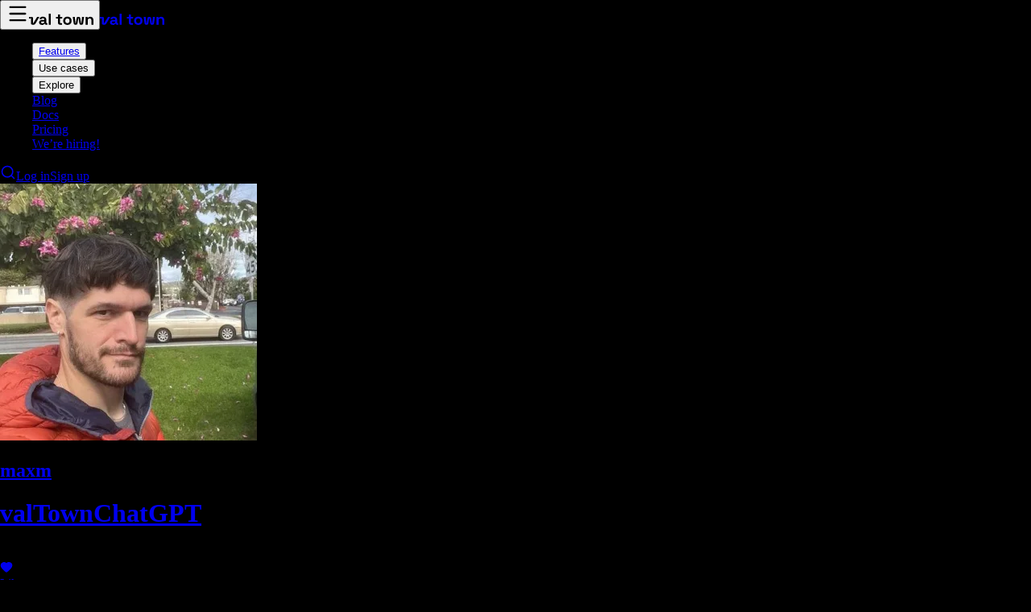

--- FILE ---
content_type: text/html; charset=utf-8
request_url: https://www.val.town/x/maxm/valTownChatGPT
body_size: 21253
content:
<!DOCTYPE html><html lang="en" class="scroll-smooth" translate="no"><head><meta charSet="utf-8"/><meta name="viewport" content="width=device-width,initial-scale=1,maximum-scale=1"/><link rel="preload" as="image" href="https://img.clerk.com/eyJ0eXBlIjoicHJveHkiLCJzcmMiOiJodHRwczovL2ltYWdlcy5jbGVyay5kZXYvdXBsb2FkZWQvaW1nXzJnTEtkSHlOMWxWZm1GRHdKYUVTNklYM3FpdiJ9"/><link rel="preload" as="image" href="https://imagedelivery.net/iHX6Ovru0O7AjmyT5yZRoA/c180aba1-997a-4e40-615a-1ed8456b5a00/public"/><script async="" src="https://www.googletagmanager.com/gtag/js?id=G-L9G4V6JYZ1"></script><meta name="google" content="notranslate"/><meta property="og:site_name" content="Val Town"/><meta property="og:locale" content="en_US"/><link rel="icon" href="https://static2.esm.town/assets/favicon-pr3vG7or.ico" media="(prefers-color-scheme: light)"/><link rel="icon" href="/favicon.svg?dot=false" type="image/svg+xml" media="(prefers-color-scheme: light)"/><link rel="icon" href="https://static2.esm.town/assets/favicon-dark-VOnkF7mu.ico" media="(prefers-color-scheme: dark)"/><link rel="icon" href="/favicon.svg?dot=false&amp;dark=true" type="image/svg+xml" media="(prefers-color-scheme: dark)"/><meta property="og:type" content="article"/><meta name="description" content="A TypeScript project on Val Town written by maxm"/><meta property="og:description" content="A TypeScript project on Val Town written by maxm"/><meta property="twitter:description" content="A TypeScript project on Val Town written by maxm"/><meta name="twitter:card" content="summary_large_image"/><meta property="og:image" content="https://www.val.town/ogimage/f7f74cee-252c-11f0-8a67-569c3dd06744.png"/><meta name="twitter:image" content="https://www.val.town/ogimage/f7f74cee-252c-11f0-8a67-569c3dd06744.png"/><meta property="og:url" content="https://www.val.town/x/maxm/valTownChatGPT"/><meta property="og:title" content="maxm/valTownChatGPT"/><meta property="twitter:title" content="maxm/valTownChatGPT"/><title>maxm/valTownChatGPT | Val Town</title><link rel="modulepreload" href="https://static2.esm.town/assets/manifest-651ee361.js"/><link rel="modulepreload" href="https://static2.esm.town/assets/entry.client-DOAxqz2p.js"/><link rel="modulepreload" href="https://static2.esm.town/assets/jsx-runtime-o5-_q0rt.js"/><link rel="modulepreload" href="https://static2.esm.town/assets/chunk-G3INQAYP-Bg0vlbkO.js"/><link rel="modulepreload" href="https://static2.esm.town/assets/chunk-4WY6JWTD-Di_GBQ6M.js"/><link rel="modulepreload" href="https://static2.esm.town/assets/index-CLWwD5AY.js"/><link rel="modulepreload" href="https://static2.esm.town/assets/exports-CkzALmu0.js"/><link rel="modulepreload" href="https://static2.esm.town/assets/debug-build-Chf3uXhV.js"/><link rel="modulepreload" href="https://static2.esm.town/assets/debug-build-C4iZ5x6e.js"/><link rel="modulepreload" href="https://static2.esm.town/assets/env_client-CbVLwe9o.js"/><link rel="modulepreload" href="https://static2.esm.town/assets/client-BL4gqsEE.js"/><link rel="modulepreload" href="https://static2.esm.town/assets/index-C35QsQMv.js"/><link rel="modulepreload" href="https://static2.esm.town/assets/root-Dfpi_SqH.js"/><link rel="modulepreload" href="https://static2.esm.town/assets/constants-DCcI0MXU.js"/><link rel="modulepreload" href="https://static2.esm.town/assets/CodeEditor.theme-CC4zfw2g.js"/><link rel="modulepreload" href="https://static2.esm.town/assets/index-B7Jpv-Wd.js"/><link rel="modulepreload" href="https://static2.esm.town/assets/Number-CtBW-ny9.js"/><link rel="modulepreload" href="https://static2.esm.town/assets/format-B9Vf3ufs.js"/><link rel="modulepreload" href="https://static2.esm.town/assets/style-QLn-5z7p.js"/><link rel="modulepreload" href="https://static2.esm.town/assets/UnexpectedError-BIia_2XH.js"/><link rel="modulepreload" href="https://static2.esm.town/assets/module-Cz3fbpop.js"/><link rel="modulepreload" href="https://static2.esm.town/assets/index-B30KyOPP.js"/><link rel="modulepreload" href="https://static2.esm.town/assets/client-only-BB2Rfr6Z.js"/><link rel="modulepreload" href="https://static2.esm.town/assets/useQuery-DVonQO4k.js"/><link rel="modulepreload" href="https://static2.esm.town/assets/trpcClient-CXnMQyjU.js"/><link rel="modulepreload" href="https://static2.esm.town/assets/persistedEditorStateContext-Aid1NbaX.js"/><link rel="modulepreload" href="https://static2.esm.town/assets/house-7bMzIrcn.js"/><link rel="modulepreload" href="https://static2.esm.town/assets/useBreakpoint-0imWMzfZ.js"/><link rel="modulepreload" href="https://static2.esm.town/assets/index-S2HIa9dD.js"/><link rel="modulepreload" href="https://static2.esm.town/assets/open-closed-DiNEJjNY.js"/><link rel="modulepreload" href="https://static2.esm.town/assets/circle-x-D6u8QlW5.js"/><link rel="modulepreload" href="https://static2.esm.town/assets/circle-check-C9-ot_z-.js"/><link rel="modulepreload" href="https://static2.esm.town/assets/Pipeable-BzPs-JLt.js"/><link rel="modulepreload" href="https://static2.esm.town/assets/index-h5bF9Cwz.js"/><link rel="modulepreload" href="https://static2.esm.town/assets/link-DkdFXpLU.js"/><link rel="modulepreload" href="https://static2.esm.town/assets/createLucideIcon-1Rgu3HW3.js"/><link rel="modulepreload" href="https://static2.esm.town/assets/BigCard-OhVOoNHq.js"/><link rel="modulepreload" href="https://static2.esm.town/assets/PrivacyBadge-DT-PzKZ8.js"/><link rel="modulepreload" href="https://static2.esm.town/assets/String-MslfOtsh.js"/><link rel="modulepreload" href="https://static2.esm.town/assets/react-8s6QqK_o.js"/><link rel="modulepreload" href="https://static2.esm.town/assets/triangle-alert-B4yu4cg3.js"/><link rel="modulepreload" href="https://static2.esm.town/assets/index-smoZ7XTx.js"/><link rel="modulepreload" href="https://static2.esm.town/assets/index-CHXuuHJS.js"/><link rel="modulepreload" href="https://static2.esm.town/assets/chevron-down-PChX6-F_.js"/><link rel="modulepreload" href="https://static2.esm.town/assets/circle-question-mark-Drv9srar.js"/><link rel="modulepreload" href="https://static2.esm.town/assets/lock-BlN9Gjss.js"/><link rel="modulepreload" href="https://static2.esm.town/assets/check-7VBtAMkE.js"/><link rel="modulepreload" href="https://static2.esm.town/assets/index-yo5vbQJm.js"/><link rel="modulepreload" href="https://static2.esm.town/assets/index-CwLcvXos.js"/><link rel="modulepreload" href="https://static2.esm.town/assets/Button-CW74zGor.js"/><link rel="modulepreload" href="https://static2.esm.town/assets/Card-DkVaOMx1.js"/><link rel="modulepreload" href="https://static2.esm.town/assets/FileTypeBadge-CsT6uoVn.js"/><link rel="modulepreload" href="https://static2.esm.town/assets/layout-Bsu9f8Ex.js"/><link rel="modulepreload" href="https://static2.esm.town/assets/state-CSaWulQN.js"/><link rel="modulepreload" href="https://static2.esm.town/assets/Tabs-BJf9KQZo.js"/><link rel="modulepreload" href="https://static2.esm.town/assets/index-Bl8enTaF.js"/><link rel="modulepreload" href="https://static2.esm.town/assets/rotate-cw-DlRHquX0.js"/><link rel="modulepreload" href="https://static2.esm.town/assets/index-Bg_uHz_d.js"/><link rel="modulepreload" href="https://static2.esm.town/assets/index-Dk215gPM.js"/><link rel="modulepreload" href="https://static2.esm.town/assets/_app-BLOP6Zxu.js"/><link rel="modulepreload" href="https://static2.esm.town/assets/TownieIcon-BYMuPh-t.js"/><link rel="modulepreload" href="https://static2.esm.town/assets/Dropdown-DD9wJSZM.js"/><link rel="modulepreload" href="https://static2.esm.town/assets/constants-BMO1laZw.js"/><link rel="modulepreload" href="https://static2.esm.town/assets/circle-alert-BcsZtUJa.js"/><link rel="modulepreload" href="https://static2.esm.town/assets/chevron-right-BJJ-hwW_.js"/><link rel="modulepreload" href="https://static2.esm.town/assets/external-link-DYOir6z-.js"/><link rel="modulepreload" href="https://static2.esm.town/assets/loader-circle-pa2Rx0eI.js"/><link rel="modulepreload" href="https://static2.esm.town/assets/util-BHQMvzKm.js"/><link rel="modulepreload" href="https://static2.esm.town/assets/index-BU4UWBh6.js"/><link rel="modulepreload" href="https://static2.esm.town/assets/useLoggedInUser-C82JrbvJ.js"/><link rel="modulepreload" href="https://static2.esm.town/assets/useResizeHandle-BP8Pimmq.js"/><link rel="modulepreload" href="https://static2.esm.town/assets/use-hotkeys-ChrruOJs.js"/><link rel="modulepreload" href="https://static2.esm.town/assets/ellipsis-vertical-CTtq5oM5.js"/><link rel="modulepreload" href="https://static2.esm.town/assets/plus-Cj33qZEM.js"/><link rel="modulepreload" href="https://static2.esm.town/assets/copy-CmO0q6HK.js"/><link rel="modulepreload" href="https://static2.esm.town/assets/picture-in-picture-2-C6HIcU9n.js"/><link rel="modulepreload" href="https://static2.esm.town/assets/useToggleCmdK-DqrwYEkO.js"/><link rel="modulepreload" href="https://static2.esm.town/assets/x-B1F1ijnV.js"/><link rel="modulepreload" href="https://static2.esm.town/assets/preload-helper-Dz49mFqy.js"/><link rel="modulepreload" href="https://static2.esm.town/assets/FileTypeIcon-Dvrozfvc.js"/><link rel="modulepreload" href="https://static2.esm.town/assets/useDebounce-Do6WIYce.js"/><link rel="modulepreload" href="https://static2.esm.town/assets/AddFileButton-ChvImPKM.js"/><link rel="modulepreload" href="https://static2.esm.town/assets/useCopyVTCloneCommand-Dg08om1I.js"/><link rel="modulepreload" href="https://static2.esm.town/assets/useLogout-BcRZ5VKe.js"/><link rel="modulepreload" href="https://static2.esm.town/assets/useMemoCommand-TtumdHF6.js"/><link rel="modulepreload" href="https://static2.esm.town/assets/download-8AVvRK7v.js"/><link rel="modulepreload" href="https://static2.esm.town/assets/useProjectLink-Bsf8SyS_.js"/><link rel="modulepreload" href="https://static2.esm.town/assets/search-DL4OHli3.js"/><link rel="modulepreload" href="https://static2.esm.town/assets/settings-D5BBXz4x.js"/><link rel="modulepreload" href="https://static2.esm.town/assets/constants-016bok-y.js"/><link rel="modulepreload" href="https://static2.esm.town/assets/bell-Cdxb8PZS.js"/><link rel="modulepreload" href="https://static2.esm.town/assets/globe-SHR2JzS9.js"/><link rel="modulepreload" href="https://static2.esm.town/assets/clock-BHMaZQ6F.js"/><link rel="modulepreload" href="https://static2.esm.town/assets/Match-Cn-WM3hh.js"/><link rel="modulepreload" href="https://static2.esm.town/assets/Footer-aPtw1Hpx.js"/><link rel="modulepreload" href="https://static2.esm.town/assets/Header-CfimYaFs.js"/><link rel="modulepreload" href="https://static2.esm.town/assets/ModifierKey-Bo5cDaHf.js"/><link rel="modulepreload" href="https://static2.esm.town/assets/useCtx-DXX5FwP5.js"/><link rel="modulepreload" href="https://static2.esm.town/assets/useFeatureFlags-UKh1s7OC.js"/><link rel="modulepreload" href="https://static2.esm.town/assets/index-o9Qbh8_z.js"/><link rel="modulepreload" href="https://static2.esm.town/assets/base64-CvEeFigA.js"/><link rel="modulepreload" href="https://static2.esm.town/assets/lowlight-D44SZo8d.js"/><link rel="modulepreload" href="https://static2.esm.town/assets/errors-CCXEYOVA.js"/><link rel="modulepreload" href="https://static2.esm.town/assets/Data-5qIKyRpH.js"/><link rel="modulepreload" href="https://static2.esm.town/assets/Either-X8IOJk9D.js"/><link rel="modulepreload" href="https://static2.esm.town/assets/play-Ck8fCMKy.js"/><link rel="modulepreload" href="https://static2.esm.town/assets/useGlobalListeners-kgjGVbZG.js"/><link rel="modulepreload" href="https://static2.esm.town/assets/file-code-corner-6ZSSHgrq.js"/><link rel="modulepreload" href="https://static2.esm.town/assets/file-text-gVgx8N9y.js"/><link rel="modulepreload" href="https://static2.esm.town/assets/code-DWZ-ZzCD.js"/><link rel="modulepreload" href="https://static2.esm.town/assets/moon-star-D6PS-rGn.js"/><link rel="modulepreload" href="https://static2.esm.town/assets/link-D93nQh1r.js"/><link rel="modulepreload" href="https://static2.esm.town/assets/files-BerWCgkn.js"/><link rel="modulepreload" href="https://static2.esm.town/assets/lsUtils-CiGWFCC8.js"/><link rel="modulepreload" href="https://static2.esm.town/assets/index-CvJj9Fvu.js"/><link rel="modulepreload" href="https://static2.esm.town/assets/fancyMerge.client-BnqyZGzW.js"/><link rel="modulepreload" href="https://static2.esm.town/assets/generateName-BIKc4XPY.js"/><link rel="modulepreload" href="https://static2.esm.town/assets/square-terminal-ckg6c60E.js"/><link rel="modulepreload" href="https://static2.esm.town/assets/plug-DKQfQuQJ.js"/><link rel="modulepreload" href="https://static2.esm.town/assets/icons-C0moPJxy.js"/><link rel="modulepreload" href="https://static2.esm.town/assets/useCreateValButton-ZEUMNrz5.js"/><link rel="modulepreload" href="https://static2.esm.town/assets/authRedirection-F3B4y4ax.js"/><link rel="modulepreload" href="https://static2.esm.town/assets/types-FoDN4wE-.js"/><link rel="modulepreload" href="https://static2.esm.town/assets/types-DHJiy5ca.js"/><link rel="modulepreload" href="https://static2.esm.town/assets/schema-BtJNGUQV.js"/><link rel="modulepreload" href="https://static2.esm.town/assets/external-zVxT-4U7.js"/><link rel="modulepreload" href="https://static2.esm.town/assets/assert-dWyC5LK8.js"/><link rel="modulepreload" href="https://static2.esm.town/assets/CountBadge-CslPamMo.js"/><link rel="modulepreload" href="https://static2.esm.town/assets/OrgImage-KuBkbBnj.js"/><link rel="modulepreload" href="https://static2.esm.town/assets/sun-DgQrYBxy.js"/><link rel="modulepreload" href="https://static2.esm.town/assets/index-CyVv3aR9.js"/><link rel="modulepreload" href="https://static2.esm.town/assets/Badge-CtQo0IWP.js"/><link rel="modulepreload" href="https://static2.esm.town/assets/avatar-CRQ4UMnp.js"/><link rel="modulepreload" href="https://static2.esm.town/assets/list-BVCmZb2A.js"/><link rel="modulepreload" href="https://static2.esm.town/assets/heart-DBJIWTNF.js"/><link rel="modulepreload" href="https://static2.esm.town/assets/timer-EIOb50I0.js"/><link rel="modulepreload" href="https://static2.esm.town/assets/keyboard-BPFs-kGP.js"/><link rel="modulepreload" href="https://static2.esm.town/assets/route-CFkrzg58.js"/><link rel="modulepreload" href="https://static2.esm.town/assets/route-BvmY_Th7.js"/><link rel="modulepreload" href="https://static2.esm.town/assets/FileActionsDropdown-DlmXKyt2.js"/><link rel="modulepreload" href="https://static2.esm.town/assets/plugin-DifuHsfO.js"/><link rel="modulepreload" href="https://static2.esm.town/assets/index-CxLVckU8.js"/><link rel="modulepreload" href="https://static2.esm.town/assets/useFileState-DhasoYCq.js"/><link rel="modulepreload" href="https://static2.esm.town/assets/useToken-C8DXVH0x.js"/><link rel="modulepreload" href="https://static2.esm.town/assets/signatures-CBWM-WYx.js"/><link rel="modulepreload" href="https://static2.esm.town/assets/index-DB1lJW71.js"/><link rel="modulepreload" href="https://static2.esm.town/assets/usePrepareLs-B0wVLH6o.js"/><link rel="modulepreload" href="https://static2.esm.town/assets/rotate-ccw-DYUSfTnZ.js"/><link rel="modulepreload" href="https://static2.esm.town/assets/trash-2-a07lsvP5.js"/><link rel="modulepreload" href="https://static2.esm.town/assets/square-pen-DpLFcVz5.js"/><link rel="modulepreload" href="https://static2.esm.town/assets/logs-BO2IaCAU.js"/><link rel="modulepreload" href="https://static2.esm.town/assets/git-branch-tjz0-1D4.js"/><link rel="modulepreload" href="https://static2.esm.town/assets/git-pull-request-r2dHv4Yj.js"/><link rel="modulepreload" href="https://static2.esm.town/assets/shuffle-D6NMHt6q.js"/><link rel="modulepreload" href="https://static2.esm.town/assets/history-CEzJrHew.js"/><link rel="modulepreload" href="https://static2.esm.town/assets/extends-BYQS5Sv4.js"/><link rel="modulepreload" href="https://static2.esm.town/assets/index-D2Q1mBWS.js"/><link rel="modulepreload" href="https://static2.esm.town/assets/redux-a_LTJ2ig.js"/><link rel="modulepreload" href="https://static2.esm.town/assets/FloatingLogs-jiRQbWyd.js"/><link rel="modulepreload" href="https://static2.esm.town/assets/LinkifiedText-CyUUqq5g.js"/><link rel="modulepreload" href="https://static2.esm.town/assets/linkToLines-52kzX1py.js"/><link rel="modulepreload" href="https://static2.esm.town/assets/react-linkify-it.esm-BNJyAMKy.js"/><link rel="modulepreload" href="https://static2.esm.town/assets/arrow-up-right-CxEXnwxE.js"/><link rel="modulepreload" href="https://static2.esm.town/assets/info-BFt0LeW3.js"/><link rel="modulepreload" href="https://static2.esm.town/assets/truncate-DfNtPt6Y.js"/><link rel="modulepreload" href="https://static2.esm.town/assets/index-CUlAUJYW.js"/><link rel="modulepreload" href="https://static2.esm.town/assets/Callout-C_wOVMBm.js"/><link rel="modulepreload" href="https://static2.esm.town/assets/FlagContentButton-6Hwld6n0.js"/><link rel="modulepreload" href="https://static2.esm.town/assets/Dialog-DBt4M8Yy.js"/><link rel="modulepreload" href="https://static2.esm.town/assets/ForkModal-BkBJIPpF.js"/><link rel="modulepreload" href="https://static2.esm.town/assets/Input-BBXVp5Qz.js"/><link rel="modulepreload" href="https://static2.esm.town/assets/Label-6nva_aMF.js"/><link rel="modulepreload" href="https://static2.esm.town/assets/Select-Dp5bx6wH.js"/><link rel="modulepreload" href="https://static2.esm.town/assets/ProjectImage-DTOsg0KM.js"/><link rel="modulepreload" href="https://static2.esm.town/assets/Avatar-CevYfmmm.js"/><link rel="modulepreload" href="https://static2.esm.town/assets/ProjectPrivacyControl-CaHlYJYk.js"/><link rel="modulepreload" href="https://static2.esm.town/assets/InlineEdit-KC4csg_o.js"/><link rel="modulepreload" href="https://static2.esm.town/assets/chevrons-left-BpOmXtYr.js"/><link rel="modulepreload" href="https://static2.esm.town/assets/titleTag-C-Jm_7Rq.js"/><link rel="modulepreload" href="https://static2.esm.town/assets/route-CCNSeKhP.js"/><link rel="modulepreload" href="https://static2.esm.town/assets/FolderContents-CgsIIqP4.js"/><link rel="modulepreload" href="https://static2.esm.town/assets/FileHeader-BAMEt0qg.js"/><link rel="modulepreload" href="https://static2.esm.town/assets/Branch-Blit-MYN.js"/><link rel="modulepreload" href="https://static2.esm.town/assets/UpdateBranchButton-BHOMboct.js"/><link rel="modulepreload" href="https://static2.esm.town/assets/refresh-cw-sA9eGeB_.js"/><link rel="modulepreload" href="https://static2.esm.town/assets/AheadBehind-B3LnvFUE.js"/><link rel="modulepreload" href="https://static2.esm.town/assets/file-diff-Bxs9Pyue.js"/><link rel="modulepreload" href="https://static2.esm.town/assets/git-compare-BhxZb8Ub.js"/><link rel="modulepreload" href="https://static2.esm.town/assets/editors-BXpG2ci4.js"/><link rel="modulepreload" href="https://static2.esm.town/assets/httpReferenceLinks-BioptOUz.js"/><link rel="modulepreload" href="https://static2.esm.town/assets/codeDialect-BZmiB8hE.js"/><link rel="modulepreload" href="https://static2.esm.town/assets/moize-klvTtBF3.js"/><link rel="modulepreload" href="https://static2.esm.town/assets/index-CQKWMRb6.js"/><link rel="modulepreload" href="https://static2.esm.town/assets/CodemirrorText-26QC_78v.js"/><link rel="modulepreload" href="https://static2.esm.town/assets/index-BRNFxag0.js"/><link rel="modulepreload" href="https://static2.esm.town/assets/Bento-miPcmZoG.js"/><link rel="modulepreload" href="https://static2.esm.town/assets/BranchDropdown-DzoLi0e0.js"/><link rel="modulepreload" href="https://static2.esm.town/assets/CreateBranchModal-DAExYhhR.js"/><link rel="modulepreload" href="https://static2.esm.town/assets/layout-Cl7cntvA.js"/><link rel="modulepreload" href="https://static2.esm.town/assets/uploadImage-DdXLkgd0.js"/><link rel="modulepreload" href="https://static2.esm.town/assets/LSContents-C3epIx_F.js"/><link rel="modulepreload" href="https://static2.esm.town/assets/index-CUagDQPw.js"/><link rel="modulepreload" href="https://static2.esm.town/assets/index-9u9cqvqg.js"/><link rel="modulepreload" href="https://static2.esm.town/assets/IntervalStatus-BMOFCxjr.js"/><link rel="modulepreload" href="https://static2.esm.town/assets/circle-play-B5nmZLc2.js"/><link rel="canonical" content="https://www.val.town/x/maxm/valTownChatGPT"/><link rel="stylesheet" href="https://static2.esm.town/assets/tailwind-BV0aCUe7.css"/><link rel="stylesheet" href="https://static2.esm.town/assets/400-CnnCebco.css"/><link rel="stylesheet" href="https://static2.esm.town/assets/400-italic-DMX8XmTW.css"/><link rel="stylesheet" href="https://static2.esm.town/assets/600-BYr-5juY.css"/><link rel="stylesheet" href="https://static2.esm.town/assets/700-BOi4DRR9.css"/><link rel="stylesheet" href="https://static2.esm.town/assets/700-italic-ZGn3dXpZ.css"/><link rel="stylesheet" href="https://static2.esm.town/assets/400-iXaDrt7S.css"/><link rel="stylesheet" href="https://static2.esm.town/assets/400-italic-DpVOCdj4.css"/><link rel="stylesheet" href="https://static2.esm.town/assets/_app-Dk2ArORR.css"/><script defer="" src="https://static.cloudflareinsights.com/beacon.min.js" data-cf-beacon="{&quot;token&quot;: &quot;5121e8cee6be41f3973d7eae73bb2c9e&quot;}"></script><script>
                  window.dataLayer = window.dataLayer || [];
                  function gtag(){dataLayer.push(arguments);}
                  gtag('js', new Date());
                  gtag('config', 'G-L9G4V6JYZ1');
                </script><script>!function(key) {
if (window.reb2b) return;
window.reb2b = {loaded: true};
var s = document.createElement("script");
s.async = true;
s.src = "https://ddwl4m2hdecbv.cloudfront.net/b/" + key + "/" + key + ".js.gz";
document.getElementsByTagName("script")[0].parentNode.insertBefore(s, document.getElementsByTagName("script")[0]);
}("QO92DHLK05N7");</script></head><body id="valtown"><div class="flex min-h-screen"><div class="flex-1 flex flex-col min-w-0"><header id="top" class="flex items-center gap-2 w-full h-12 md:h-16 px-2 md:pl-4 sticky top-0 z-10 transition md:static bg-background"><button type="button" class="shrink-0 flex items-center gap-2 group md:hidden"><svg xmlns="http://www.w3.org/2000/svg" width="28" height="28" viewBox="0 0 24 24" fill="none" stroke="currentColor" stroke-width="2" stroke-linecap="round" stroke-linejoin="round" class="lucide lucide-menu p-1 rounded-sm hover:bg-gray-100 dark:hover:bg-gray-900" aria-hidden="true"><path d="M4 5h16"></path><path d="M4 12h16"></path><path d="M4 19h16"></path></svg><svg xmlns="http://www.w3.org/2000/svg" viewBox="0 0 442 79" width="80" class="mb-[2px]"><path fill="currentColor" d="M92.182 67.387c3.89 0 7.064-1.082 9.524-3.248 2.459-2.164 3.689-5.046 3.689-8.644v-1.101H91.411c-2.57 0-4.589.551-6.056 1.652-1.47 1.101-2.202 2.642-2.202 4.624 0 1.982.771 3.598 2.312 4.845 1.542 1.249 3.78 1.872 6.717 1.872M89.76 78.618c-3.893 0-7.378-.679-10.461-2.037-3.083-1.357-5.524-3.339-7.322-5.946-1.8-2.604-2.698-5.78-2.698-9.524 0-3.744.898-6.882 2.698-9.415 1.798-2.532 4.294-4.44 7.487-5.725 3.193-1.284 6.844-1.927 10.956-1.927h14.975v-3.083c0-2.569-.809-4.68-2.422-6.332-1.616-1.651-4.185-2.477-7.708-2.477-3.451 0-6.02.79-7.708 2.367-1.69 1.58-2.791 3.617-3.303 6.111l-12.773-4.294c.881-2.789 2.294-5.34 4.239-7.653 1.944-2.312 4.551-4.183 7.818-5.615 3.266-1.431 7.248-2.147 11.947-2.147 7.193 0 12.883 1.8 17.067 5.395 4.184 3.598 6.276 8.809 6.276 15.636v20.37c0 2.202 1.028 3.304 3.083 3.304h4.404v11.451h-9.248c-2.717 0-4.956-.661-6.717-1.982-1.762-1.322-2.643-3.083-2.643-5.286V69.7h-2.092c-.294.88-.954 2.037-1.982 3.468-1.029 1.431-2.642 2.698-4.845 3.799-2.202 1.101-5.213 1.651-9.028 1.651M135.343-.001h13.874v77.077h-13.874zM211.318 77.077c-3.597 0-6.516-1.119-8.754-3.358-2.24-2.238-3.358-5.231-3.358-8.974V33.914h-13.654V22.462h13.654V5.505h13.873v16.957h14.976v11.452h-14.976v28.408c0 2.202 1.028 3.304 3.084 3.304h10.57v11.451h-15.415ZM263.51 66.286c4.257 0 7.78-1.376 10.571-4.129 2.789-2.753 4.184-6.698 4.184-11.837v-1.101c0-5.137-1.377-9.084-4.13-11.837-2.752-2.753-6.295-4.129-10.625-4.129-4.258 0-7.781 1.376-10.571 4.129-2.79 2.753-4.184 6.7-4.184 11.837v1.101c0 5.139 1.394 9.084 4.184 11.837s6.313 4.129 10.571 4.129m0 12.332c-5.433 0-10.314-1.101-14.645-3.303-4.332-2.202-7.745-5.396-10.24-9.58-2.496-4.184-3.744-9.211-3.744-15.085v-1.762c0-5.871 1.248-10.9 3.744-15.085 2.495-4.184 5.908-7.377 10.24-9.579 4.331-2.202 9.212-3.303 14.645-3.303 5.432 0 10.313 1.101 14.645 3.303 4.33 2.202 7.743 5.395 10.24 9.579 2.495 4.185 3.744 9.214 3.744 15.085v1.762c0 5.874-1.249 10.901-3.744 15.085-2.497 4.184-5.91 7.378-10.24 9.58-4.332 2.202-9.213 3.303-14.645 3.303M306.901 69.327l-6.614-46.865h13.763l4.845 45.255h1.982l5.861-37.632a9.008 9.008 0 0 1 8.901-7.623h6.813a9.008 9.008 0 0 1 8.901 7.623l5.861 37.632h1.982l4.845-45.255h13.763l-6.614 46.865a9.008 9.008 0 0 1-8.92 7.75h-7.472a9.009 9.009 0 0 1-8.901-7.623l-5.86-37.633h-1.983l-5.86 37.633a9.009 9.009 0 0 1-8.901 7.623h-7.472a9.008 9.008 0 0 1-8.92-7.75M388.815 77.077V22.462h13.654v7.158h1.982c.881-1.909 2.532-3.725 4.954-5.451 2.423-1.723 6.093-2.587 11.012-2.587 4.256 0 7.982.974 11.176 2.918 3.193 1.945 5.67 4.624 7.432 8.037 1.761 3.414 2.642 7.397 2.642 11.947v32.593h-13.873V45.585c0-4.109-1.01-7.193-3.028-9.249-2.02-2.054-4.9-3.083-8.644-3.083-4.258 0-7.561 1.415-9.91 4.239-2.35 2.827-3.523 6.772-3.523 11.837v27.748h-13.874ZM55.934 22.463 29.115 66.947h-1.982V30.185a7.722 7.722 0 0 0-7.722-7.722H13.26v45.606a9.009 9.009 0 0 0 9.008 9.009h10.007c4.643 0 8.934-2.477 11.257-6.497l27.8-48.118H55.934Z"></path><path fill="currentColor" d="M13.903 22.458H0V33.91h13.903z"></path></svg></button><a class="shrink-0 hidden md:flex items-center p-2 hover:bg-blue-500/10 active:bg-gray-200 dark:active:bg-gray-800 rounded-sm" aria-label="val town" data-state="closed" style="-webkit-touch-callout:none" href="/" data-discover="true"><svg xmlns="http://www.w3.org/2000/svg" viewBox="0 0 442 79" width="80" class="mb-[2px]"><path fill="currentColor" d="M92.182 67.387c3.89 0 7.064-1.082 9.524-3.248 2.459-2.164 3.689-5.046 3.689-8.644v-1.101H91.411c-2.57 0-4.589.551-6.056 1.652-1.47 1.101-2.202 2.642-2.202 4.624 0 1.982.771 3.598 2.312 4.845 1.542 1.249 3.78 1.872 6.717 1.872M89.76 78.618c-3.893 0-7.378-.679-10.461-2.037-3.083-1.357-5.524-3.339-7.322-5.946-1.8-2.604-2.698-5.78-2.698-9.524 0-3.744.898-6.882 2.698-9.415 1.798-2.532 4.294-4.44 7.487-5.725 3.193-1.284 6.844-1.927 10.956-1.927h14.975v-3.083c0-2.569-.809-4.68-2.422-6.332-1.616-1.651-4.185-2.477-7.708-2.477-3.451 0-6.02.79-7.708 2.367-1.69 1.58-2.791 3.617-3.303 6.111l-12.773-4.294c.881-2.789 2.294-5.34 4.239-7.653 1.944-2.312 4.551-4.183 7.818-5.615 3.266-1.431 7.248-2.147 11.947-2.147 7.193 0 12.883 1.8 17.067 5.395 4.184 3.598 6.276 8.809 6.276 15.636v20.37c0 2.202 1.028 3.304 3.083 3.304h4.404v11.451h-9.248c-2.717 0-4.956-.661-6.717-1.982-1.762-1.322-2.643-3.083-2.643-5.286V69.7h-2.092c-.294.88-.954 2.037-1.982 3.468-1.029 1.431-2.642 2.698-4.845 3.799-2.202 1.101-5.213 1.651-9.028 1.651M135.343-.001h13.874v77.077h-13.874zM211.318 77.077c-3.597 0-6.516-1.119-8.754-3.358-2.24-2.238-3.358-5.231-3.358-8.974V33.914h-13.654V22.462h13.654V5.505h13.873v16.957h14.976v11.452h-14.976v28.408c0 2.202 1.028 3.304 3.084 3.304h10.57v11.451h-15.415ZM263.51 66.286c4.257 0 7.78-1.376 10.571-4.129 2.789-2.753 4.184-6.698 4.184-11.837v-1.101c0-5.137-1.377-9.084-4.13-11.837-2.752-2.753-6.295-4.129-10.625-4.129-4.258 0-7.781 1.376-10.571 4.129-2.79 2.753-4.184 6.7-4.184 11.837v1.101c0 5.139 1.394 9.084 4.184 11.837s6.313 4.129 10.571 4.129m0 12.332c-5.433 0-10.314-1.101-14.645-3.303-4.332-2.202-7.745-5.396-10.24-9.58-2.496-4.184-3.744-9.211-3.744-15.085v-1.762c0-5.871 1.248-10.9 3.744-15.085 2.495-4.184 5.908-7.377 10.24-9.579 4.331-2.202 9.212-3.303 14.645-3.303 5.432 0 10.313 1.101 14.645 3.303 4.33 2.202 7.743 5.395 10.24 9.579 2.495 4.185 3.744 9.214 3.744 15.085v1.762c0 5.874-1.249 10.901-3.744 15.085-2.497 4.184-5.91 7.378-10.24 9.58-4.332 2.202-9.213 3.303-14.645 3.303M306.901 69.327l-6.614-46.865h13.763l4.845 45.255h1.982l5.861-37.632a9.008 9.008 0 0 1 8.901-7.623h6.813a9.008 9.008 0 0 1 8.901 7.623l5.861 37.632h1.982l4.845-45.255h13.763l-6.614 46.865a9.008 9.008 0 0 1-8.92 7.75h-7.472a9.009 9.009 0 0 1-8.901-7.623l-5.86-37.633h-1.983l-5.86 37.633a9.009 9.009 0 0 1-8.901 7.623h-7.472a9.008 9.008 0 0 1-8.92-7.75M388.815 77.077V22.462h13.654v7.158h1.982c.881-1.909 2.532-3.725 4.954-5.451 2.423-1.723 6.093-2.587 11.012-2.587 4.256 0 7.982.974 11.176 2.918 3.193 1.945 5.67 4.624 7.432 8.037 1.761 3.414 2.642 7.397 2.642 11.947v32.593h-13.873V45.585c0-4.109-1.01-7.193-3.028-9.249-2.02-2.054-4.9-3.083-8.644-3.083-4.258 0-7.561 1.415-9.91 4.239-2.35 2.827-3.523 6.772-3.523 11.837v27.748h-13.874ZM55.934 22.463 29.115 66.947h-1.982V30.185a7.722 7.722 0 0 0-7.722-7.722H13.26v45.606a9.009 9.009 0 0 0 9.008 9.009h10.007c4.643 0 8.934-2.477 11.257-6.497l27.8-48.118H55.934Z"></path><path fill="currentColor" d="M13.903 22.458H0V33.91h13.903z"></path></svg></a><div class="hidden md:flex"><nav aria-label="Main" data-orientation="horizontal" dir="ltr"><div style="position:relative"><ul data-orientation="horizontal" class="flex" dir="ltr"><li class="relative"><button id="radix-_R_mikl_-trigger-radix-_R_1amikl_" data-state="closed" aria-expanded="false" aria-controls="radix-_R_mikl_-content-radix-_R_1amikl_" class="w-full whitespace-nowrap flex items-center gap-2 group data-[state=open]:bg-blue-500/10 dark:data-[state=open]:bg-blue-400/20 data-[state=open]:text-blue-600 dark:data-[state=open]:text-blue-400 transition text-sm font-bold px-2 py-1 rounded-sm hover:text-blue-600 dark:hover:text-blue-400 hover:bg-blue-500/10 dark:hover:bg-blue-400/20 active:bg-gray-200 dark:active:bg-gray-800 focus-visible:text-blue-600 dark:focus-visible:text-blue-400 focus-visible:bg-blue-500/10 outline-hidden aria-current:text-blue-600 dark:aria-current:text-blue-400" data-radix-collection-item=""><a data-radix-collection-item="" class="" href="/features" data-discover="true">Features</a></button></li><li class="relative"><button id="radix-_R_mikl_-trigger-radix-_R_2amikl_" data-state="closed" aria-expanded="false" aria-controls="radix-_R_mikl_-content-radix-_R_2amikl_" class="w-full whitespace-nowrap flex items-center gap-2 group data-[state=open]:bg-blue-500/10 dark:data-[state=open]:bg-blue-400/20 data-[state=open]:text-blue-600 dark:data-[state=open]:text-blue-400 transition text-sm font-bold px-2 py-1 rounded-sm hover:text-blue-600 dark:hover:text-blue-400 hover:bg-blue-500/10 dark:hover:bg-blue-400/20 active:bg-gray-200 dark:active:bg-gray-800 focus-visible:text-blue-600 dark:focus-visible:text-blue-400 focus-visible:bg-blue-500/10 outline-hidden aria-current:text-blue-600 dark:aria-current:text-blue-400" data-radix-collection-item="">Use cases</button></li><li class="relative"><button id="radix-_R_mikl_-trigger-radix-_R_emikl_" data-state="closed" aria-expanded="false" aria-controls="radix-_R_mikl_-content-radix-_R_emikl_" class="w-full whitespace-nowrap flex items-center gap-2 group data-[state=open]:bg-blue-500/10 dark:data-[state=open]:bg-blue-400/20 data-[state=open]:text-blue-600 dark:data-[state=open]:text-blue-400 transition text-sm font-bold px-2 py-1 rounded-sm hover:text-blue-600 dark:hover:text-blue-400 hover:bg-blue-500/10 dark:hover:bg-blue-400/20 active:bg-gray-200 dark:active:bg-gray-800 focus-visible:text-blue-600 dark:focus-visible:text-blue-400 focus-visible:bg-blue-500/10 outline-hidden aria-current:text-blue-600 dark:aria-current:text-blue-400" data-radix-collection-item="">Explore</button></li><li><a data-radix-collection-item="" class="w-full whitespace-nowrap flex items-center gap-2 group data-[state=open]:bg-blue-500/10 dark:data-[state=open]:bg-blue-400/20 data-[state=open]:text-blue-600 dark:data-[state=open]:text-blue-400 transition text-sm font-bold px-2 py-1 rounded-sm hover:text-blue-600 dark:hover:text-blue-400 hover:bg-blue-500/10 dark:hover:bg-blue-400/20 active:bg-gray-200 dark:active:bg-gray-800 focus-visible:text-blue-600 dark:focus-visible:text-blue-400 focus-visible:bg-blue-500/10 outline-hidden aria-current:text-blue-600 dark:aria-current:text-blue-400" href="https://blog.val.town">Blog</a></li><li><a href="https://docs.val.town" target="_blank" rel="noreferrer" class="w-full whitespace-nowrap flex items-center gap-2 group data-[state=open]:bg-blue-500/10 dark:data-[state=open]:bg-blue-400/20 data-[state=open]:text-blue-600 dark:data-[state=open]:text-blue-400 transition text-sm font-bold px-2 py-1 rounded-sm hover:text-blue-600 dark:hover:text-blue-400 hover:bg-blue-500/10 dark:hover:bg-blue-400/20 active:bg-gray-200 dark:active:bg-gray-800 focus-visible:text-blue-600 dark:focus-visible:text-blue-400 focus-visible:bg-blue-500/10 outline-hidden aria-current:text-blue-600 dark:aria-current:text-blue-400" data-radix-collection-item="">Docs</a></li><li><a data-radix-collection-item="" class="w-full whitespace-nowrap flex items-center gap-2 group data-[state=open]:bg-blue-500/10 dark:data-[state=open]:bg-blue-400/20 data-[state=open]:text-blue-600 dark:data-[state=open]:text-blue-400 transition text-sm font-bold px-2 py-1 rounded-sm hover:text-blue-600 dark:hover:text-blue-400 hover:bg-blue-500/10 dark:hover:bg-blue-400/20 active:bg-gray-200 dark:active:bg-gray-800 focus-visible:text-blue-600 dark:focus-visible:text-blue-400 focus-visible:bg-blue-500/10 outline-hidden aria-current:text-blue-600 dark:aria-current:text-blue-400" href="/pricing" data-discover="true">Pricing</a></li><li><a data-radix-collection-item="" class="w-full whitespace-nowrap flex items-center gap-2 group data-[state=open]:bg-blue-500/10 dark:data-[state=open]:bg-blue-400/20 data-[state=open]:text-blue-600 dark:data-[state=open]:text-blue-400 transition text-sm font-bold px-2 py-1 rounded-sm hover:text-blue-600 dark:hover:text-blue-400 hover:bg-blue-500/10 dark:hover:bg-blue-400/20 active:bg-gray-200 dark:active:bg-gray-800 focus-visible:text-blue-600 dark:focus-visible:text-blue-400 focus-visible:bg-blue-500/10 outline-hidden aria-current:text-blue-600 dark:aria-current:text-blue-400 italic text-fuchsia-500" href="/careers" data-discover="true">We’re hiring!</a></li></ul></div></nav></div><div class="mx-auto"></div><div class="flex items-center gap-x-2 shrink-0"><div class="flex items-center gap-x-1"><a class="items-center justify-center shrink-0 gap-x-1 rounded-sm whitespace-nowrap enabled:cursor-pointer disabled:cursor-not-allowed select-none font-regular h-min outline-0 focus-visible:ring-1 focus-visible:ring-offset-1 transition group text-gray-700 dark:text-gray-300 hover:bg-blue-500/10 dark:hover:bg-blue-500/40 active:bg-gray-200 dark:active:bg-gray-800 disabled:text-gray-400 dark:disabled:text-gray-600 focus-visible:ring-blue-500 py-1 px-1 inline-flex aria-expanded:bg-gray-100 dark:aria-expanded:bg-gray-900" href="/search" data-discover="true"><svg xmlns="http://www.w3.org/2000/svg" width="20" height="20" viewBox="0 0 24 24" fill="none" stroke="currentColor" stroke-width="2" stroke-linecap="round" stroke-linejoin="round" class="lucide lucide-search" aria-hidden="true"><path d="m21 21-4.34-4.34"></path><circle cx="11" cy="11" r="8"></circle></svg></a><a class="w-full whitespace-nowrap flex items-center gap-2 group data-[state=open]:bg-blue-500/10 dark:data-[state=open]:bg-blue-400/20 data-[state=open]:text-blue-600 dark:data-[state=open]:text-blue-400 transition text-sm font-bold px-2 py-1 rounded-sm hover:text-blue-600 dark:hover:text-blue-400 hover:bg-blue-500/10 dark:hover:bg-blue-400/20 active:bg-gray-200 dark:active:bg-gray-800 focus-visible:text-blue-600 dark:focus-visible:text-blue-400 focus-visible:bg-blue-500/10 outline-hidden aria-current:text-blue-600 dark:aria-current:text-blue-400" rel="nofollow" href="/auth/signin/?redirect_url=%2Fx%2Fmaxm%2FvalTownChatGPT" data-discover="true">Log in</a><a data-ph-capture-attribute-signup-source="header" class="items-center justify-center shrink-0 gap-x-1 rounded-sm whitespace-nowrap enabled:cursor-pointer disabled:cursor-not-allowed select-none font-regular h-min outline-0 focus-visible:ring-1 focus-visible:ring-offset-1 transition group border border-gray-200 font-semibold stroke-2 group text-gray-800 bg-gray-50 hover:bg-blue-50 hover:text-blue-600 hover:border-blue-200 disabled:bg-gray-50 disabled:text-gray-500 disabled:hover:bg-gray-50 disabled:hover:text-gray-500 disabled:hover:border-gray-200 focus-visible:ring-blue-500 active:bg-blue-100 nightwind-prevent dark:text-gray-200 dark:bg-gray-900 dark:border-gray-800 dark:hover:bg-blue-900 dark:hover:border-blue-500 dark:disabled:text-gray-500 dark:disabled:bg-gray-900 dark:disabled:border-gray-800 text-sm py-1 px-2 inline-flex aria-expanded:border-muted" rel="nofollow" href="/auth/signup/?redirect_url=%2Fx%2Fmaxm%2FvalTownChatGPT" data-discover="true">Sign up</a></div></div></header><main class="w-full self-center min-h-[calc(100vh-64px)]"><div class="min-h-[calc(100vh-64px)]"><div class="grid group/grid px-2 gap-4 md:px-6 md:gap-6 lg:px-12 lg:gap-8 md:grid-cols-[192px_1fr] lg:grid-cols-[224px_1fr] sidebar-left"><div class="md:col-span-2 outline-fuchsia-500 group-[.debug]/grid:bg-fuchsia-100 group-[.debug]/grid:outline-solid 2xl:group-[.three]/grid:col-span-3 py-4 flex sm:items-center flex-col sm:flex-row gap-2 sm:gap-4"><div class="flex items-start gap-2 md:gap-4"><div class="shrink-0 flex items-center justify-center size-16 md:size-24 vtx-image"><div class="relative size-12 md:size-16"><div class="ring-1 ring-transparent [a:hover_&amp;]:ring-blue-700
            [a:hover_&amp;]:after:border-transparent rounded-full after:absolute
after:left-0
after:top-0
after:h-full
after:w-full
after:rounded-full
after:border
after:border-gray-300/20
dark:after:border-gray-700/20
after:content-[&#x27;&#x27;]
"><img src="https://img.clerk.com/eyJ0eXBlIjoicHJveHkiLCJzcmMiOiJodHRwczovL2ltYWdlcy5jbGVyay5kZXYvdXBsb2FkZWQvaW1nXzJnTEtkSHlOMWxWZm1GRHdKYUVTNklYM3FpdiJ9" alt="maxm" class="aspect-square rounded-full h-full w-full object-cover"/></div></div></div><div class="flex flex-col items-start pt-3"><a class="block text-sm leading-4 hover:underline" href="/u/maxm" data-discover="true"><h2>maxm</h2></a><h1><a class="block font-bold leading-5 text-lg md:text-xl" href="/x/maxm/valTownChatGPT" data-discover="true">valTownChatGPT</a></h1><div class="flex items-center gap-x-2"></div></div></div><div class="mx-auto"></div><div class="flex items-center justify-end gap-2"><div class="PrivacyBadge font-bold leading-loose gap-0.5 flex items-center h-5 bg-gray-100 text-[10px] px-[6px] rounded-[3px] shrink-0 border nightwind-prevent text-green-700 bg-green-50 border-green-200">Public</div><a rel="nofollow" class="items-center justify-center shrink-0 gap-x-1 rounded-sm whitespace-nowrap enabled:cursor-pointer disabled:cursor-not-allowed select-none font-regular h-min outline-0 focus-visible:ring-1 focus-visible:ring-offset-1 transition group border border-gray-200 font-semibold stroke-2 group text-gray-800 bg-gray-50 hover:bg-blue-50 hover:text-blue-600 hover:border-blue-200 disabled:bg-gray-50 disabled:text-gray-500 disabled:hover:bg-gray-50 disabled:hover:text-gray-500 disabled:hover:border-gray-200 focus-visible:ring-blue-500 active:bg-blue-100 nightwind-prevent dark:text-gray-200 dark:bg-gray-900 dark:border-gray-800 dark:hover:bg-blue-900 dark:hover:border-blue-500 dark:disabled:text-gray-500 dark:disabled:bg-gray-900 dark:disabled:border-gray-800 text-sm py-1 px-2 inline-flex aria-expanded:border-muted" href="/auth/signup/?redirect_url=%2Fx%2Fmaxm%2FvalTownChatGPT" data-discover="true"><div class="heart-wrapper"><svg xmlns="http://www.w3.org/2000/svg" width="16" height="16" viewBox="0 0 24 24" fill="currentColor" stroke="currentColor" stroke-width="2" stroke-linecap="round" stroke-linejoin="round" class="lucide lucide-heart heart text-gray-400" aria-hidden="true"><path d="M2 9.5a5.5 5.5 0 0 1 9.591-3.676.56.56 0 0 0 .818 0A5.49 5.49 0 0 1 22 9.5c0 2.29-1.5 4-3 5.5l-5.492 5.313a2 2 0 0 1-3 .019L5 15c-1.5-1.5-3-3.2-3-5.5"></path></svg></div><div>Like</div><div class="inline-flex items-center text-xs px-2 rounded-full font-semibold h-5 shrink-0 text-gray-500 bg-gray-200 dark:bg-gray-800 group-hover:bg-blue-100 dark:group-hover:bg-blue-900 group-hover:text-blue-500 group-aria-current:bg-blue-200 dark:group-aria-current:bg-blue-800 group-aria-current:text-blue-600 dark:group-aria-current:text-blue-400">5</div></a><button type="button" class="items-center justify-center shrink-0 gap-x-1 rounded-sm whitespace-nowrap enabled:cursor-pointer disabled:cursor-not-allowed select-none font-regular h-min outline-0 focus-visible:ring-1 focus-visible:ring-offset-1 transition group nightwind-prevent border border-transparent dark:border-indigo-800 text-white bg-blue-500 dark:bg-indigo-900 [&amp;:not([disabled])]:hover:bg-blue-600 font-semibold disabled:bg-gray-400 dark:disabled:bg-gray-900 dark:disabled:text-gray-400 dark:disabled:border-gray-800 active:bg-blue-600 focus-visible:ring-blue-500 stroke-2 text-sm py-1 px-2 inline-flex ring-blue-500 aria-expanded:bg-blue-600 hover:shadow-lg hover:scale-105 active:scale-100 active:bg-blue-900 [&amp;:not([disabled])]:hover:active:bg-blue-900"><svg xmlns="http://www.w3.org/2000/svg" width="16" height="16" viewBox="0 0 24 24" fill="none" stroke="currentColor" stroke-width="2" stroke-linecap="round" stroke-linejoin="round" class="lucide lucide-shuffle" aria-hidden="true"><path d="m18 14 4 4-4 4"></path><path d="m18 2 4 4-4 4"></path><path d="M2 18h1.973a4 4 0 0 0 3.3-1.7l5.454-8.6a4 4 0 0 1 3.3-1.7H22"></path><path d="M2 6h1.972a4 4 0 0 1 3.6 2.2"></path><path d="M22 18h-6.041a4 4 0 0 1-3.3-1.8l-.359-.45"></path></svg>Remix</button></div></div><div class="fixed top-[48px] bottom-0 z-10 group-[.sidebar-left]/grid:left-0 group-[.sidebar-right]/grid:right-0 md:static md:z-auto md:w-auto overflow-y-auto transition md:transition-none outline-cyan-500 group-[.debug.sidebar-left]/grid:bg-green-100 group-[.debug.sidebar-right]/grid:bg-cyan-100 group-[.debug]/grid:outline-solid w-[256px] md:overflow-visible md:transform-none group-[.sidebar-left]/grid:-translate-x-full group-[.sidebar-right]/grid:translate-x-full md:group-[.grid]/grid:translate-none bg-background shadow-xl md:shadow-none vtx-sidebar"><div class="sticky z-10 top-0 outline-cyan-600 group-[.debug.sidebar-left]/grid:bg-green-200 group-[.debug.sidebar-right]/grid:bg-cyan-200 group-[.debug]/grid:outline-solid h-12 flex items-center bg-background md:hidden"><button type="button" class="items-center justify-center shrink-0 gap-x-1 rounded-sm whitespace-nowrap enabled:cursor-pointer disabled:cursor-not-allowed select-none font-regular h-min outline-0 focus-visible:ring-1 focus-visible:ring-offset-1 transition group text-gray-700 dark:text-gray-300 hover:bg-blue-500/10 dark:hover:bg-blue-500/40 active:bg-gray-200 dark:active:bg-gray-800 disabled:text-gray-400 dark:disabled:text-gray-600 focus-visible:ring-blue-500 py-1 px-1 inline-flex aria-expanded:bg-gray-100 dark:aria-expanded:bg-gray-900"><svg xmlns="http://www.w3.org/2000/svg" width="24" height="24" viewBox="0 0 24 24" fill="none" stroke="currentColor" stroke-width="2" stroke-linecap="round" stroke-linejoin="round" class="lucide lucide-chevrons-left" aria-hidden="true"><path d="m11 17-5-5 5-5"></path><path d="m18 17-5-5 5-5"></path></svg><div class="sr-only">Close sidebar</div></button><div class="font-bold text-sm truncate">valTownChatGPT</div></div><div class="w-full"><div role="tree" style="height:360px;width:100%;min-height:0;min-width:0" tabindex="0"><div style="position:relative;height:360px;width:100%;overflow:auto;-webkit-overflow-scrolling:touch;will-change:transform;direction:ltr"><div style="height:360px;width:100%;position:absolute;left:0;right:0"></div><div style="height:360px;width:100%"><div role="treeitem" aria-level="1" aria-selected="false" aria-expanded="false" style="position:absolute;left:0;top:0;height:40px;width:100%" tabindex="-1" class="outline-hidden"><a aria-current="page" class="relative h-full w-full group flex items-center gap-x-2 text-sm hover:text-blue-600 dark:hover:text-blue-400 hover:bg-blue-50 dark:hover:bg-blue-950 aria-current:text-blue-800 dark:aria-current:text-blue-200 aria-current:bg-blue-100 dark:aria-current:bg-blue-900 cursor-pointer font-bold outline-hidden ring-inset ring-blue-500 rounded-sm active" style="padding-left:0" href="/x/maxm/valTownChatGPT" data-discover="true"><div class="shrink-0 w-0.5"></div><svg xmlns="http://www.w3.org/2000/svg" width="16" height="16" viewBox="0 0 24 24" fill="none" stroke="currentColor" stroke-width="2" stroke-linecap="round" stroke-linejoin="round" class="lucide lucide-house" aria-hidden="true"><path d="M15 21v-8a1 1 0 0 0-1-1h-4a1 1 0 0 0-1 1v8"></path><path d="M3 10a2 2 0 0 1 .709-1.528l7-6a2 2 0 0 1 2.582 0l7 6A2 2 0 0 1 21 10v9a2 2 0 0 1-2 2H5a2 2 0 0 1-2-2z"></path></svg><div class="truncate">Home</div></a></div><div role="treeitem" aria-level="1" aria-selected="false" aria-expanded="true" style="position:absolute;left:0;top:40px;height:40px;width:100%" tabindex="-1" class="outline-hidden"><div class="relative h-full w-full group flex items-center gap-x-2 text-sm hover:text-blue-600 dark:hover:text-blue-400 hover:bg-blue-50 dark:hover:bg-blue-950 aria-current:text-blue-800 dark:aria-current:text-blue-200 aria-current:bg-blue-100 dark:aria-current:bg-blue-900 cursor-pointer font-bold outline-hidden ring-inset ring-blue-500 rounded-sm" style="padding-left:0"><div class="absolute left-4 flex h-full ml-px"></div><div class="shrink-0 w-0.5"></div><button type="button" class="p-1 -mx-1 relative z-10 shrink-0"><svg xmlns="http://www.w3.org/2000/svg" width="16" height="16" viewBox="0 0 24 24" fill="none" stroke="currentColor" stroke-width="2" stroke-linecap="round" stroke-linejoin="round" class="lucide lucide-chevron-right shrink-0 transition" aria-hidden="true" style="transform:rotate(90deg)"><path d="m9 18 6-6-6-6"></path></svg></button><div class="truncate">Code</div><div class="shrink-0 ml-auto pr-2 text-xs text-muted">2</div><button type="button" id="radix-_R_gij932kl_" aria-haspopup="menu" aria-expanded="false" data-state="closed" class="absolute z-10 right-1 w-6 h-6 ml-auto shrink-0 p-1 bg-gray-50 dark:bg-gray-900 rounded-xs opacity-0 group-hover:opacity-100 hover:bg-blue-100 dark:hover:bg-blue-800"><svg xmlns="http://www.w3.org/2000/svg" width="16" height="16" viewBox="0 0 24 24" fill="none" stroke="currentColor" stroke-width="2" stroke-linecap="round" stroke-linejoin="round" class="lucide lucide-ellipsis-vertical" aria-hidden="true"><circle cx="12" cy="12" r="1"></circle><circle cx="12" cy="5" r="1"></circle><circle cx="12" cy="19" r="1"></circle></svg></button><a class="absolute inset-0" href="/x/maxm/valTownChatGPT/branch/main/code/" data-discover="true"></a></div></div><div role="treeitem" aria-level="2" aria-selected="false" aria-expanded="false" style="position:absolute;left:0;top:80px;height:40px;width:100%" tabindex="-1" class="outline-hidden"><div class="relative h-full w-full group flex items-center gap-x-2 text-sm hover:text-blue-600 dark:hover:text-blue-400 hover:bg-blue-50 dark:hover:bg-blue-950 aria-current:text-blue-800 dark:aria-current:text-blue-200 aria-current:bg-blue-100 dark:aria-current:bg-blue-900 cursor-pointer font-bold outline-hidden ring-inset ring-blue-500 rounded-sm" style="padding-left:24px"><div class="absolute left-4 flex h-full ml-px"><div class="shrink-0 w-6 border-l"></div></div><div class="shrink-0 w-0.5"></div><svg xmlns="http://www.w3.org/2000/svg" width="16" height="16" viewBox="0 0 24 24" fill="none" stroke="currentColor" stroke-width="2" stroke-linecap="round" stroke-linejoin="round" class="lucide lucide-file-text shrink-0 text-slate-700 dark:text-slate-200" aria-hidden="true"><path d="M6 22a2 2 0 0 1-2-2V4a2 2 0 0 1 2-2h8a2.4 2.4 0 0 1 1.704.706l3.588 3.588A2.4 2.4 0 0 1 20 8v12a2 2 0 0 1-2 2z"></path><path d="M14 2v5a1 1 0 0 0 1 1h5"></path><path d="M10 9H8"></path><path d="M16 13H8"></path><path d="M16 17H8"></path></svg><div class="truncate">README.md</div><button type="button" id="radix-_R_gjj932kl_" aria-haspopup="menu" aria-expanded="false" data-state="closed" class="absolute z-10 right-1 w-6 h-6 ml-auto shrink-0 p-1 bg-gray-50 dark:bg-gray-900 rounded-xs opacity-0 group-hover:opacity-100 hover:bg-blue-100 dark:hover:bg-blue-800"><svg xmlns="http://www.w3.org/2000/svg" width="16" height="16" viewBox="0 0 24 24" fill="none" stroke="currentColor" stroke-width="2" stroke-linecap="round" stroke-linejoin="round" class="lucide lucide-ellipsis-vertical" aria-hidden="true"><circle cx="12" cy="12" r="1"></circle><circle cx="12" cy="5" r="1"></circle><circle cx="12" cy="19" r="1"></circle></svg></button><a class="absolute inset-0" href="/x/maxm/valTownChatGPT/code/README.md" data-discover="true"></a></div></div><div role="treeitem" aria-level="2" aria-selected="false" aria-expanded="false" style="position:absolute;left:0;top:120px;height:40px;width:100%" tabindex="-1" class="outline-hidden"><div class="relative h-full w-full group flex items-center gap-x-2 text-sm hover:text-blue-600 dark:hover:text-blue-400 hover:bg-blue-50 dark:hover:bg-blue-950 aria-current:text-blue-800 dark:aria-current:text-blue-200 aria-current:bg-blue-100 dark:aria-current:bg-blue-900 cursor-pointer font-bold outline-hidden ring-inset ring-blue-500 rounded-sm" style="padding-left:24px"><div class="absolute left-4 flex h-full ml-px"><div class="shrink-0 w-6 border-l"></div></div><div class="shrink-0 w-0.5"></div><div class="inline-flex items-center justify-center font-bold uppercase text-white shrink-0 text-[10px] px-[6px] rounded-[3px] nightwind-prevent bg-green-500 size-4 text-[10px]">H</div><div class="truncate">main.tsx</div><button type="button" id="radix-_R_gkj932kl_" aria-haspopup="menu" aria-expanded="false" data-state="closed" class="absolute z-10 right-1 w-6 h-6 ml-auto shrink-0 p-1 bg-gray-50 dark:bg-gray-900 rounded-xs opacity-0 group-hover:opacity-100 hover:bg-blue-100 dark:hover:bg-blue-800"><svg xmlns="http://www.w3.org/2000/svg" width="16" height="16" viewBox="0 0 24 24" fill="none" stroke="currentColor" stroke-width="2" stroke-linecap="round" stroke-linejoin="round" class="lucide lucide-ellipsis-vertical" aria-hidden="true"><circle cx="12" cy="12" r="1"></circle><circle cx="12" cy="5" r="1"></circle><circle cx="12" cy="19" r="1"></circle></svg></button><a class="absolute inset-0" href="/x/maxm/valTownChatGPT/code/main.tsx" data-discover="true"></a></div></div><div role="treeitem" aria-level="1" aria-selected="false" aria-expanded="false" style="position:absolute;left:0;top:160px;height:40px;width:100%" tabindex="-1" class="outline-hidden"><a class="relative h-full w-full group flex items-center gap-x-2 text-sm hover:text-blue-600 dark:hover:text-blue-400 hover:bg-blue-50 dark:hover:bg-blue-950 aria-current:text-blue-800 dark:aria-current:text-blue-200 aria-current:bg-blue-100 dark:aria-current:bg-blue-900 cursor-pointer font-bold outline-hidden ring-inset ring-blue-500 rounded-sm" style="padding-left:0" href="/x/maxm/valTownChatGPT/branches" data-discover="true"><div class="shrink-0 w-0.5"></div><svg xmlns="http://www.w3.org/2000/svg" width="16" height="16" viewBox="0 0 24 24" fill="none" stroke="currentColor" stroke-width="2" stroke-linecap="round" stroke-linejoin="round" class="lucide lucide-git-branch" aria-hidden="true"><line x1="6" x2="6" y1="3" y2="15"></line><circle cx="18" cy="6" r="3"></circle><circle cx="6" cy="18" r="3"></circle><path d="M18 9a9 9 0 0 1-9 9"></path></svg><div class="truncate">Branches</div><div class="shrink-0 ml-auto pr-2 text-xs text-muted">1</div></a></div><div role="treeitem" aria-level="1" aria-selected="false" aria-expanded="false" style="position:absolute;left:0;top:200px;height:40px;width:100%" tabindex="-1" class="outline-hidden"><a class="relative h-full w-full group flex items-center gap-x-2 text-sm hover:text-blue-600 dark:hover:text-blue-400 hover:bg-blue-50 dark:hover:bg-blue-950 aria-current:text-blue-800 dark:aria-current:text-blue-200 aria-current:bg-blue-100 dark:aria-current:bg-blue-900 cursor-pointer font-bold outline-hidden ring-inset ring-blue-500 rounded-sm" style="padding-left:0" href="/x/maxm/valTownChatGPT/pulls" data-discover="true"><div class="shrink-0 w-0.5"></div><svg xmlns="http://www.w3.org/2000/svg" width="16" height="16" viewBox="0 0 24 24" fill="none" stroke="currentColor" stroke-width="2" stroke-linecap="round" stroke-linejoin="round" class="lucide lucide-git-pull-request" aria-hidden="true"><circle cx="18" cy="18" r="3"></circle><circle cx="6" cy="6" r="3"></circle><path d="M13 6h3a2 2 0 0 1 2 2v7"></path><line x1="6" x2="6" y1="9" y2="21"></line></svg><div class="truncate">Pull requests</div></a></div><div role="treeitem" aria-level="1" aria-selected="false" aria-expanded="false" style="position:absolute;left:0;top:240px;height:40px;width:100%" tabindex="-1" class="outline-hidden"><a class="relative h-full w-full group flex items-center gap-x-2 text-sm hover:text-blue-600 dark:hover:text-blue-400 hover:bg-blue-50 dark:hover:bg-blue-950 aria-current:text-blue-800 dark:aria-current:text-blue-200 aria-current:bg-blue-100 dark:aria-current:bg-blue-900 cursor-pointer font-bold outline-hidden ring-inset ring-blue-500 rounded-sm" style="padding-left:0" href="/x/maxm/valTownChatGPT/remixes" data-discover="true"><div class="shrink-0 w-0.5"></div><svg xmlns="http://www.w3.org/2000/svg" width="16" height="16" viewBox="0 0 24 24" fill="none" stroke="currentColor" stroke-width="2" stroke-linecap="round" stroke-linejoin="round" class="lucide lucide-shuffle" aria-hidden="true"><path d="m18 14 4 4-4 4"></path><path d="m18 2 4 4-4 4"></path><path d="M2 18h1.973a4 4 0 0 0 3.3-1.7l5.454-8.6a4 4 0 0 1 3.3-1.7H22"></path><path d="M2 6h1.972a4 4 0 0 1 3.6 2.2"></path><path d="M22 18h-6.041a4 4 0 0 1-3.3-1.8l-.359-.45"></path></svg><div class="truncate">Remixes</div><div class="shrink-0 ml-auto pr-2 text-xs text-muted">7</div></a></div><div role="treeitem" aria-level="1" aria-selected="false" aria-expanded="false" style="position:absolute;left:0;top:280px;height:40px;width:100%" tabindex="-1" class="outline-hidden"><a class="relative h-full w-full group flex items-center gap-x-2 text-sm hover:text-blue-600 dark:hover:text-blue-400 hover:bg-blue-50 dark:hover:bg-blue-950 aria-current:text-blue-800 dark:aria-current:text-blue-200 aria-current:bg-blue-100 dark:aria-current:bg-blue-900 cursor-pointer font-bold outline-hidden ring-inset ring-blue-500 rounded-sm" style="padding-left:0" href="/x/maxm/valTownChatGPT/branch/main/history" data-discover="true"><div class="shrink-0 w-0.5"></div><svg xmlns="http://www.w3.org/2000/svg" width="16" height="16" viewBox="0 0 24 24" fill="none" stroke="currentColor" stroke-width="2" stroke-linecap="round" stroke-linejoin="round" class="lucide lucide-history" aria-hidden="true"><path d="M3 12a9 9 0 1 0 9-9 9.75 9.75 0 0 0-6.74 2.74L3 8"></path><path d="M3 3v5h5"></path><path d="M12 7v5l4 2"></path></svg><div class="truncate">History</div></a></div><div role="treeitem" aria-level="1" aria-selected="false" aria-expanded="false" style="position:absolute;left:0;top:320px;height:40px;width:100%" tabindex="-1" class="outline-hidden"><a class="relative h-full w-full group flex items-center gap-x-2 text-sm hover:text-blue-600 dark:hover:text-blue-400 hover:bg-blue-50 dark:hover:bg-blue-950 aria-current:text-blue-800 dark:aria-current:text-blue-200 aria-current:bg-blue-100 dark:aria-current:bg-blue-900 cursor-pointer font-bold outline-hidden ring-inset ring-blue-500 rounded-sm" style="padding-left:0" href="/x/maxm/valTownChatGPT/environment-variables" data-discover="true"><div class="shrink-0 w-0.5"></div><svg xmlns="http://www.w3.org/2000/svg" width="16" height="16" viewBox="0 0 24 24" fill="none" stroke="currentColor" stroke-width="2" stroke-linecap="round" stroke-linejoin="round" class="lucide lucide-lock" aria-hidden="true"><rect width="18" height="11" x="3" y="11" rx="2" ry="2"></rect><path d="M7 11V7a5 5 0 0 1 10 0v4"></path></svg><div class="truncate">Environment variables</div></a></div></div></div></div></div></div><div class="relative outline-amber-500 md:col-start-2 md:group-[.sidebar-right]/grid:col-start-1 2xl:group-[.three]/grid:row-start-2 group-[.debug]/grid:bg-amber-200 group-[.debug]/grid:outline-solid vtx-main"><div><div class="p-4 border text-blue-900 bg-blue-50 border-blue-100 dark:text-blue-100 dark:bg-blue-950 dark:border-blue-900 rounded-lg mb-4"><div class="flex flex-col items-center justify-between gap-4 md:flex-row md:gap-10"><div class="text-center md:text-left"><div class="font-semibold md:text-lg mb-1" style="line-height:1.2">Val Town is a collaborative website to build and scale JavaScript apps.</div><div class="md:text-md text-sm">Deploy APIs, crons, &amp; store data – all from the browser, and deployed in milliseconds.</div></div><div class="shrink-0 pr-4"><a data-ph-capture-attribute-signup-source="standalone-prompt" class="items-center justify-center shrink-0 gap-x-1 rounded-sm whitespace-nowrap enabled:cursor-pointer disabled:cursor-not-allowed select-none font-regular h-min outline-0 focus-visible:ring-1 focus-visible:ring-offset-1 transition group border border-gray-200 font-semibold stroke-2 group text-gray-800 bg-gray-50 hover:bg-blue-50 hover:text-blue-600 hover:border-blue-200 disabled:bg-gray-50 disabled:text-gray-500 disabled:hover:bg-gray-50 disabled:hover:text-gray-500 disabled:hover:border-gray-200 focus-visible:ring-blue-500 active:bg-blue-100 nightwind-prevent dark:text-gray-200 dark:bg-gray-900 dark:border-gray-800 dark:hover:bg-blue-900 dark:hover:border-blue-500 dark:disabled:text-gray-500 dark:disabled:bg-gray-900 dark:disabled:border-gray-800 text-sm py-1 px-2 inline-flex aria-expanded:border-muted font-semibold" rel="nofollow" href="/auth/signup/" data-discover="true">Sign up now</a></div></div><button type="button" class="items-center justify-center shrink-0 gap-x-1 rounded-sm whitespace-nowrap enabled:cursor-pointer disabled:cursor-not-allowed select-none font-regular h-min outline-0 focus-visible:ring-1 focus-visible:ring-offset-1 transition group text-gray-700 dark:text-gray-300 hover:bg-blue-500/10 dark:hover:bg-blue-500/40 active:bg-gray-200 dark:active:bg-gray-800 disabled:text-gray-400 dark:disabled:text-gray-600 focus-visible:ring-blue-500 py-1 px-1 inline-flex aria-expanded:bg-gray-100 dark:aria-expanded:bg-gray-900 absolute right-0 top-0 m-1 text-inherit transition opacity-50 hover:opacity-100"><svg xmlns="http://www.w3.org/2000/svg" width="16" height="16" viewBox="0 0 24 24" fill="none" stroke="currentColor" stroke-width="2" stroke-linecap="round" stroke-linejoin="round" class="lucide lucide-x" aria-hidden="true"><path d="M18 6 6 18"></path><path d="m6 6 12 12"></path></svg></button></div></div><div class="flex items-center gap-2 py-1 min-h-12 flex-wrap sm:flex-nowrap"><button type="button" class="items-center justify-center shrink-0 gap-x-1 rounded-sm whitespace-nowrap enabled:cursor-pointer disabled:cursor-not-allowed select-none font-regular h-min outline-0 focus-visible:ring-1 focus-visible:ring-offset-1 transition group text-gray-700 dark:text-gray-300 hover:bg-blue-500/10 dark:hover:bg-blue-500/40 active:bg-gray-200 dark:active:bg-gray-800 disabled:text-gray-400 dark:disabled:text-gray-600 focus-visible:ring-blue-500 py-2 px-2 inline-flex aria-expanded:bg-gray-100 dark:aria-expanded:bg-gray-900 md:hidden"><svg xmlns="http://www.w3.org/2000/svg" width="20" height="20" viewBox="0 0 24 24" fill="none" stroke="currentColor" stroke-width="2" stroke-linecap="round" stroke-linejoin="round" class="lucide lucide-list" aria-hidden="true"><path d="M3 5h.01"></path><path d="M3 12h.01"></path><path d="M3 19h.01"></path><path d="M8 5h13"></path><path d="M8 12h13"></path><path d="M8 19h13"></path></svg></button><button type="button" id="radix-_R_jldj2kl_" aria-haspopup="menu" aria-expanded="false" data-state="closed" class="items-center justify-center shrink-0 gap-x-1 rounded-sm whitespace-nowrap enabled:cursor-pointer disabled:cursor-not-allowed select-none font-regular h-min outline-0 focus-visible:ring-1 focus-visible:ring-offset-1 transition group text-gray-700 dark:text-gray-300 hover:bg-blue-500/10 dark:hover:bg-blue-500/40 active:bg-gray-200 dark:active:bg-gray-800 disabled:text-gray-400 dark:disabled:text-gray-600 focus-visible:ring-blue-500 text-sm py-1 px-2 inline-flex aria-expanded:bg-gray-100 dark:aria-expanded:bg-gray-900 bg-gray-100 dark:bg-gray-900"><svg xmlns="http://www.w3.org/2000/svg" width="16" height="16" viewBox="0 0 24 24" fill="none" stroke="currentColor" stroke-width="2" stroke-linecap="round" stroke-linejoin="round" class="lucide lucide-git-branch" aria-hidden="true"><line x1="6" x2="6" y1="3" y2="15"></line><circle cx="18" cy="6" r="3"></circle><circle cx="6" cy="18" r="3"></circle><path d="M18 9a9 9 0 0 1-9 9"></path></svg>main<svg xmlns="http://www.w3.org/2000/svg" width="16" height="16" viewBox="0 0 24 24" fill="none" stroke="currentColor" stroke-width="2" stroke-linecap="round" stroke-linejoin="round" class="lucide lucide-chevron-down" aria-hidden="true"><path d="m6 9 6 6 6-6"></path></svg></button><div class="w-full relative"><div aria-hidden="true" class="max-w-full overflow-auto absolute top-0 opacity-0"><div class="shrink-0 flex gap-2 pointer-events-none w-min"><a class="shrink-0 text-sm font-bold hover:underline hover:text-blue-700 decoration-blue-300 last:truncate" href="/x/maxm/valTownChatGPT/code/" data-discover="true">Code</a><div class="text-gray-400 shrink-0">/</div><a class="shrink-0 text-sm font-bold hover:underline hover:text-blue-700 decoration-blue-300 last:truncate" href="/x/maxm/valTownChatGPT/code/" data-discover="true"></a></div></div><div class="min-h-10 flex items-center gap-2 relative"><a class="shrink-0 text-sm font-bold hover:underline hover:text-blue-700 decoration-blue-300 last:truncate" href="/x/maxm/valTownChatGPT/code/" data-discover="true">Code</a><div class="text-gray-400 shrink-0">/</div><a class="shrink-0 text-sm font-bold hover:underline hover:text-blue-700 decoration-blue-300 last:truncate" href="/x/maxm/valTownChatGPT/code/" data-discover="true"></a></div></div><div class="mx-auto"></div><div class="shrink-0 flex items-center"><a class="items-center justify-center shrink-0 gap-x-1 rounded-sm whitespace-nowrap enabled:cursor-pointer disabled:cursor-not-allowed select-none font-regular h-min outline-0 focus-visible:ring-1 focus-visible:ring-offset-1 transition group text-gray-700 dark:text-gray-300 hover:bg-blue-500/10 dark:hover:bg-blue-500/40 active:bg-gray-200 dark:active:bg-gray-800 disabled:text-gray-400 dark:disabled:text-gray-600 focus-visible:ring-blue-500 py-2 px-2 inline-flex aria-expanded:bg-gray-100 dark:aria-expanded:bg-gray-900" data-state="closed" href="/x/maxm/valTownChatGPT/search" data-discover="true"><svg xmlns="http://www.w3.org/2000/svg" width="16" height="16" viewBox="0 0 24 24" fill="none" stroke="currentColor" stroke-width="2" stroke-linecap="round" stroke-linejoin="round" class="lucide lucide-search" aria-hidden="true"><path d="m21 21-4.34-4.34"></path><circle cx="11" cy="11" r="8"></circle></svg><div class="sr-only">Search</div></a></div></div><div class="grid gap-6"><div class="border rounded-lg overflow-hidden"><div class="flex items-center gap-2 p-2 border-b rounded-t-lg @container"><div class="text-sm font-bold px-2 shrink-1 truncate">main.tsx</div><div class="mx-auto"></div><div class="text-xs shrink-4 truncate hidden @sm:block">https://maxm--f7fa2ba8252c11f08a67569c3dd06744.web.val.run</div><button type="button" title="Copy URL" class="items-center justify-center shrink-0 gap-x-1 rounded-sm whitespace-nowrap enabled:cursor-pointer disabled:cursor-not-allowed select-none font-regular h-min outline-0 focus-visible:ring-1 focus-visible:ring-offset-1 transition group text-gray-700 dark:text-gray-300 hover:bg-blue-500/10 dark:hover:bg-blue-500/40 active:bg-gray-200 dark:active:bg-gray-800 disabled:text-gray-400 dark:disabled:text-gray-600 focus-visible:ring-blue-500 p-1.5 inline-flex aria-expanded:bg-gray-100 dark:aria-expanded:bg-gray-900 hidden @sm:block"><svg xmlns="http://www.w3.org/2000/svg" width="16" height="16" viewBox="0 0 24 24" fill="none" stroke="currentColor" stroke-width="2" stroke-linecap="round" stroke-linejoin="round" class="lucide lucide-copy" aria-hidden="true"><rect width="14" height="14" x="8" y="8" rx="2" ry="2"></rect><path d="M4 16c-1.1 0-2-.9-2-2V4c0-1.1.9-2 2-2h10c1.1 0 2 .9 2 2"></path></svg></button><button type="button" title="Open preview" class="items-center justify-center shrink-0 gap-x-1 rounded-sm whitespace-nowrap enabled:cursor-pointer disabled:cursor-not-allowed select-none font-regular h-min outline-0 focus-visible:ring-1 focus-visible:ring-offset-1 transition group text-gray-700 dark:text-gray-300 hover:bg-blue-500/10 dark:hover:bg-blue-500/40 active:bg-gray-200 dark:active:bg-gray-800 disabled:text-gray-400 dark:disabled:text-gray-600 focus-visible:ring-blue-500 p-1.5 inline-flex aria-expanded:bg-gray-100 dark:aria-expanded:bg-gray-900 hidden @sm:block"><svg xmlns="http://www.w3.org/2000/svg" width="16" height="16" viewBox="0 0 24 24" fill="none" stroke="currentColor" stroke-width="2" stroke-linecap="round" stroke-linejoin="round" class="lucide lucide-external-link" aria-hidden="true"><path d="M15 3h6v6"></path><path d="M10 14 21 3"></path><path d="M18 13v6a2 2 0 0 1-2 2H5a2 2 0 0 1-2-2V8a2 2 0 0 1 2-2h6"></path></svg></button><button type="button" id="radix-_R_hadj2kl_" aria-haspopup="menu" aria-expanded="false" data-state="closed" class="items-center justify-center shrink-0 gap-x-1 rounded-sm whitespace-nowrap enabled:cursor-pointer disabled:cursor-not-allowed select-none font-regular h-min outline-0 focus-visible:ring-1 focus-visible:ring-offset-1 transition group text-gray-700 dark:text-gray-300 hover:bg-blue-500/10 dark:hover:bg-blue-500/40 active:bg-gray-200 dark:active:bg-gray-800 disabled:text-gray-400 dark:disabled:text-gray-600 focus-visible:ring-blue-500 p-1.5 inline-flex aria-expanded:bg-gray-100 dark:aria-expanded:bg-gray-900"><svg xmlns="http://www.w3.org/2000/svg" width="20" height="20" viewBox="0 0 24 24" fill="none" stroke="currentColor" stroke-width="2" stroke-linecap="round" stroke-linejoin="round" class="lucide lucide-ellipsis-vertical" aria-hidden="true"><circle cx="12" cy="12" r="1"></circle><circle cx="12" cy="5" r="1"></circle><circle cx="12" cy="19" r="1"></circle></svg></button></div><div class="flex flex-col min-h-[480px]"><iframe loading="lazy" title="Preview https://maxm--f7fa2ba8252c11f08a67569c3dd06744.web.val.run" src="https://maxm--f7fa2ba8252c11f08a67569c3dd06744.web.val.run" class="nightwind-prevent w-full border-none grow bg-background" allow="camera; microphone; geolocation"></iframe></div></div><div data-state="closed"><div class="border rounded-lg flex flex-col"><div class="flex items-center gap-2 min-h-12 shrink-0 border-b shrink-0 select-none bg-background rounded-t-lg min-h-12 group @container"><div class="w-full flex flex-col @md:flex-row @md:items-center pl-4 pr-2 py-2 gap-2"><a class="text-sm font-bold truncate hover:underline hover:text-blue-800 dark:hover:text-blue-400" href="/x/maxm/valTownChatGPT/code/README.md" data-discover="true">README.md</a><div class="hidden @md:block mx-auto"></div><div class="shrink-0 flex items-center gap-2"><div class="@md:hidden mx-auto"></div><div role="group" dir="ltr" class="flex gap-1" tabindex="-1" style="outline:none"><button type="button" data-state="on" role="radio" aria-checked="true" class="shrink-0 text-[10px] font-bold uppercase tracking-widest px-2 py-1 text-muted bg-shadow hover:text-blue-600 dark:hover:text-blue-400 hover:bg-blue-100 dark:hover:bg-blue-900 disabled:hover:bg-transparent disabled:text-gray-200 dark:disabled:text-gray-800 aria-checked:text-white aria-checked:bg-gray-500 rounded-sm" tabindex="-1" data-radix-collection-item="">Preview</button><button type="button" data-state="off" role="radio" aria-checked="false" class="shrink-0 text-[10px] font-bold uppercase tracking-widest px-2 py-1 text-muted bg-shadow hover:text-blue-600 dark:hover:text-blue-400 hover:bg-blue-100 dark:hover:bg-blue-900 disabled:hover:bg-transparent disabled:text-gray-200 dark:disabled:text-gray-800 aria-checked:text-white aria-checked:bg-gray-500 rounded-sm" tabindex="-1" data-radix-collection-item="">Edit</button></div><button type="button" id="radix-_R_jdidj2kl_" aria-haspopup="menu" aria-expanded="false" data-state="closed" class="items-center justify-center shrink-0 gap-x-1 rounded-sm whitespace-nowrap enabled:cursor-pointer disabled:cursor-not-allowed select-none font-regular h-min outline-0 focus-visible:ring-1 focus-visible:ring-offset-1 transition group text-gray-700 dark:text-gray-300 hover:bg-blue-500/10 dark:hover:bg-blue-500/40 active:bg-gray-200 dark:active:bg-gray-800 disabled:text-gray-400 dark:disabled:text-gray-600 focus-visible:ring-blue-500 text-sm py-1 px-2 inline-flex aria-expanded:bg-gray-100 dark:aria-expanded:bg-gray-900 focus:outline-hidden focus-visible:ring-3 w-8"><svg xmlns="http://www.w3.org/2000/svg" width="20" height="20" viewBox="0 0 24 24" fill="none" stroke="currentColor" stroke-width="2" stroke-linecap="round" stroke-linejoin="round" class="lucide lucide-ellipsis-vertical" aria-hidden="true"><circle cx="12" cy="12" r="1"></circle><circle cx="12" cy="5" r="1"></circle><circle cx="12" cy="19" r="1"></circle></svg></button></div></div></div><div class="relative cm-rounded rounded-b-lg bg-shadow"><div class="bg-background"><div class="p-4 prose-first-child:mt-0 prose-base leading-normal prose-headings:border-gray-300 dark:prose-headings:border-gray-700 prose-headings:-ml-5 prose-headings:mb-2 prose-headings:mt-5 prose-headings:pl-5 prose-h1:mb-3 prose-h1:pb-1 prose-h1:text-3xl prose-h2:pb-1 prose-p:max-w-4xl prose-pre:my-4 prose-th:p-1 prose-th:text-left prose-td:p-1 [&amp;&gt;*:first-child]:mt-0 [&amp;&gt;*:first-child_*]:mt-0 prose max-w-none overflow-x-auto prose-pre:text-gray-700 dark:prose-pre:text-gray-300 prose-pre:bg-slate-100 dark:prose-pre:bg-slate-800 prose-code:rounded-[6px] prose-code:px-1 prose-code:py-px prose-code:font-normal prose-code:bg-slate-100 dark:prose-code:bg-slate-800 dark:prose-invert prose-pre:text-sm"><div class="group/heading relative"><a target="_self" href="#chatgpt-implemented-in-val-town"><span class="opacity-0 group-hover/heading:opacity-100 transition-opacity absolute text-gray-800 dark:text-gray-200 top-2 -left-4 bg-background shadow-md py-0.5 rounded-sm ring-1 ring-gray-200 hover:bg-blue-100 dark:hover:bg-blue-900 hover:ring-blue-300 dark:hover:ring-blue-700 hover:text-black dark:hover:text-white"><svg fill="none" viewBox="0 0 24 24" stroke-width="1.5" stroke="currentColor" class="h-3 w-3"><path stroke-linecap="round" stroke-linejoin="round" d="M5.25 8.25h15m-16.5 7.5h15m-1.8-13.5l-3.9 19.5m-2.1-19.5l-3.9 19.5"></path></svg></span></a><h1 id="chatgpt-implemented-in-val-town">ChatGPT Implemented in Val Town</h1></div>
<p>Demonstrated how to use assistants and threads with the OpenAI SDK and how to stream the response with Server-Sent Events.</p>
<p align="center">
<a href="https://maxm-valtownchatgpt.web.val.run/" rel="noopener noreferrer nofollow" target="_blank">
<img width="600" src="https://imagedelivery.net/iHX6Ovru0O7AjmyT5yZRoA/c180aba1-997a-4e40-615a-1ed8456b5a00/public"/>
</a>
</p></div></div></div></div></div><div data-state="closed"><div class="border rounded-lg flex flex-col"><div class="flex items-center gap-2 min-h-12 shrink-0 border-b px-2 flex items-center gap-2 pl-4 pr-2"><div class="text-sm font-bold">Code</div></div><div class=""><a class="h-10 flex items-center gap-2 pl-4 pr-2 border-b last:rounded-b-lg last:border-none text-sm font-bold hover:text-blue-800 dark:hover:text-blue-300 hover:bg-blue-50 dark:hover:bg-blue-950" href="/x/maxm/valTownChatGPT/code/README.md" data-discover="true"><svg xmlns="http://www.w3.org/2000/svg" width="16" height="16" viewBox="0 0 24 24" fill="none" stroke="currentColor" stroke-width="2" stroke-linecap="round" stroke-linejoin="round" class="lucide lucide-file-text shrink-0" aria-hidden="true"><path d="M6 22a2 2 0 0 1-2-2V4a2 2 0 0 1 2-2h8a2.4 2.4 0 0 1 1.704.706l3.588 3.588A2.4 2.4 0 0 1 20 8v12a2 2 0 0 1-2 2z"></path><path d="M14 2v5a1 1 0 0 0 1 1h5"></path><path d="M10 9H8"></path><path d="M16 13H8"></path><path d="M16 17H8"></path></svg>README.md</a><a class="h-10 flex items-center gap-2 pl-4 pr-2 border-b last:rounded-b-lg last:border-none text-sm font-bold hover:text-blue-800 dark:hover:text-blue-300 hover:bg-blue-50 dark:hover:bg-blue-950" href="/x/maxm/valTownChatGPT/code/main.tsx" data-discover="true"><div class="inline-flex items-center justify-center font-bold uppercase text-white shrink-0 text-[10px] px-[6px] rounded-[3px] nightwind-prevent bg-green-500 size-4 text-[10px]">H</div>main.tsx</a></div></div></div></div></div></div></div><div class="flex justify-end px-2 md:px-6 lg:px-12 my-8"></div></main><div class="dark text-white bg-black overflow-hidden"><div class="px-6"><div class="grid grid-cols-2 md:grid-cols-4 gap-12 py-12 max-w-6xl mx-auto"><div class="flex flex-col gap-3 text-sm"><a class="text-[10px] uppercase tracking-widest font-bold leading-4" href="/features" data-discover="true">Features</a><a class="leading-4 inline-flex items-center gap-1 hover:underline hover:text-sky-500 dark:hover:text-sky-400 group" href="/features/version-control" data-discover="true">Version control</a><a class="leading-4 inline-flex items-center gap-1 hover:underline hover:text-sky-500 dark:hover:text-sky-400 group" href="/features/language-server" data-discover="true">Code intelligence</a><a class="leading-4 inline-flex items-center gap-1 hover:underline hover:text-sky-500 dark:hover:text-sky-400 group" href="/features/cli" data-discover="true">CLI</a><a target="_blank" rel="noopener noreferrer" class="leading-4 inline-flex items-center gap-1 hover:underline hover:text-sky-500 dark:hover:text-sky-400 group" href="https://blog.val.town/mcp">MCP</a></div><div class="flex flex-col gap-3 text-sm"><div class="text-[10px] uppercase tracking-widest font-bold leading-4">Use cases</div><a class="leading-4 inline-flex items-center gap-1 hover:underline hover:text-sky-500 dark:hover:text-sky-400 group" href="/teams" data-discover="true">Teams</a><a class="leading-4 inline-flex items-center gap-1 hover:underline hover:text-sky-500 dark:hover:text-sky-400 group" href="/ai-agents" data-discover="true">AI agents</a><a class="leading-4 inline-flex items-center gap-1 hover:underline hover:text-sky-500 dark:hover:text-sky-400 group" href="/slack" data-discover="true">Slack</a><a class="leading-4 inline-flex items-center gap-1 hover:underline hover:text-sky-500 dark:hover:text-sky-400 group" href="/go-to-market" data-discover="true">GTM</a></div><div class="flex flex-col gap-3 text-sm"><a target="_blank" rel="noopener noreferrer" class="leading-4 inline-flex items-center gap-1 hover:underline hover:text-sky-500 dark:hover:text-sky-400 group" href="https://docs.val.town">Docs</a><a class="leading-4 inline-flex items-center gap-1 hover:underline hover:text-sky-500 dark:hover:text-sky-400 group" href="/explore/community-showcase" data-discover="true">Showcase</a><a class="leading-4 inline-flex items-center gap-1 hover:underline hover:text-sky-500 dark:hover:text-sky-400 group" href="/explore/use-cases" data-discover="true">Templates</a><a class="leading-4 inline-flex items-center gap-1 hover:underline hover:text-sky-500 dark:hover:text-sky-400 group" href="/newest" data-discover="true">Newest</a><a class="leading-4 inline-flex items-center gap-1 hover:underline hover:text-sky-500 dark:hover:text-sky-400 group" href="/trending" data-discover="true">Trending</a><a class="leading-4 inline-flex items-center gap-1 hover:underline hover:text-sky-500 dark:hover:text-sky-400 group" href="/examples/apis" data-discover="true">API examples</a><a class="leading-4 inline-flex items-center gap-1 hover:underline hover:text-sky-500 dark:hover:text-sky-400 group" href="/examples/packages" data-discover="true">NPM packages</a></div><div class="flex flex-col gap-3 text-sm"><a class="leading-4 inline-flex items-center gap-1 hover:underline hover:text-sky-500 dark:hover:text-sky-400 group" href="/pricing" data-discover="true">Pricing</a><a target="_blank" rel="noopener noreferrer" class="leading-4 inline-flex items-center gap-1 hover:underline hover:text-sky-500 dark:hover:text-sky-400 group" href="https://newsletter.val.town">Newsletter</a><a target="_blank" rel="noopener noreferrer" class="leading-4 inline-flex items-center gap-1 hover:underline hover:text-sky-500 dark:hover:text-sky-400 group" href="https://blog.val.town">Blog</a><a class="leading-4 inline-flex items-center gap-1 hover:underline hover:text-sky-500 dark:hover:text-sky-400 group" href="/about" data-discover="true">About</a><a class="leading-4 inline-flex items-center gap-1 hover:underline hover:text-sky-500 dark:hover:text-sky-400 group" href="/careers" data-discover="true">Careers<div class="text-fuchsia-400 italic font-bold ml-2 whitespace-nowrap decoration-fuchsia-600 group-hover:underline group-hover:animate-bounce transition">We’re hiring!</div></a><a class="leading-4 inline-flex items-center gap-1 hover:underline hover:text-sky-500 dark:hover:text-sky-400 group" href="/brand" data-discover="true">Brand</a><a href="mailto:hi@val.town" class="leading-4 inline-flex items-center gap-1 hover:underline hover:text-sky-500 dark:hover:text-sky-400 group">hi@val.town</a><a target="_blank" rel="noopener noreferrer" class="leading-4 inline-flex items-center gap-1 hover:underline hover:text-sky-500 dark:hover:text-sky-400 group" href="https://status.val.town">Status</a></div></div><div class="grid lg:grid-cols-2 gap-x-12 max-w-6xl mx-auto"><div class="flex items-center gap-4 my-12 text-xs"><a href="https://twitter.com/ValDotTown" rel="noreferrer"><div class="sr-only">X (Twitter)</div><svg xmlns="http://www.w3.org/2000/svg" viewBox="0 0 1200 1227" width="24" height="24" class="transition-colors duration-200 hover:text-sky-500 dark:hover-text-sky-400"><path fill="currentColor" d="M714.163 519.284L1160.89 0H1055.03L667.137 450.887L357.328 0H0L468.492 681.821L0 1226.37H105.866L515.491 750.218L842.672 1226.37H1200L714.137 519.284H714.163ZM569.165 687.828L521.697 619.934L144.011 79.6944H306.615L611.412 515.685L658.88 583.579L1055.08 1150.3H892.476L569.165 687.854V687.828Z"></path></svg></a><a href="https://discord.gg/dHv45uN5RY" rel="noreferrer"><div class="sr-only">Discord community</div><svg xmlns="http://www.w3.org/2000/svg" viewBox="0 0 127.14 96.36" width="24" height="24" class="transition-colors duration-200 hover:text-sky-500 dark:hover-text-sky-400"><path fill="currentColor" d="M107.7,8.07A105.15,105.15,0,0,0,81.47,0a72.06,72.06,0,0,0-3.36,6.83A97.68,97.68,0,0,0,49,6.83,72.37,72.37,0,0,0,45.64,0,105.89,105.89,0,0,0,19.39,8.09C2.79,32.65-1.71,56.6.54,80.21h0A105.73,105.73,0,0,0,32.71,96.36,77.7,77.7,0,0,0,39.6,85.25a68.42,68.42,0,0,1-10.85-5.18c.91-.66,1.8-1.34,2.66-2a75.57,75.57,0,0,0,64.32,0c.87.71,1.76,1.39,2.66,2a68.68,68.68,0,0,1-10.87,5.19,77,77,0,0,0,6.89,11.1A105.25,105.25,0,0,0,126.6,80.22h0C129.24,52.84,122.09,29.11,107.7,8.07ZM42.45,65.69C36.18,65.69,31,60,31,53s5-12.74,11.43-12.74S54,46,53.89,53,48.84,65.69,42.45,65.69Zm42.24,0C78.41,65.69,73.25,60,73.25,53s5-12.74,11.44-12.74S96.23,46,96.12,53,91.08,65.69,84.69,65.69Z"></path></svg></a><a href="https://github.com/val-town/val-town-product/discussions" rel="noreferrer"><div class="sr-only">GitHub discussions</div><svg xmlns="http://www.w3.org/2000/svg" width="24" height="24" viewBox="0 0 98 98" class="transition-colors duration-200 hover:text-sky-500 dark:hover-text-sky-400"><path fill-rule="evenodd" clip-rule="evenodd" d="M48.854 0C21.839 0 0 22 0 49.217c0 21.756 13.993 40.172 33.405 46.69 2.427.49 3.316-1.059 3.316-2.362 0-1.141-.08-5.052-.08-9.127-13.59 2.934-16.42-5.867-16.42-5.867-2.184-5.704-5.42-7.17-5.42-7.17-4.448-3.015.324-3.015.324-3.015 4.934.326 7.523 5.052 7.523 5.052 4.367 7.496 11.404 5.378 14.235 4.074.404-3.178 1.699-5.378 3.074-6.6-10.839-1.141-22.243-5.378-22.243-24.283 0-5.378 1.94-9.778 5.014-13.2-.485-1.222-2.184-6.275.486-13.038 0 0 4.125-1.304 13.426 5.052a46.97 46.97 0 0 1 12.214-1.63c4.125 0 8.33.571 12.213 1.63 9.302-6.356 13.427-5.052 13.427-5.052 2.67 6.763.97 11.816.485 13.038 3.155 3.422 5.015 7.822 5.015 13.2 0 18.905-11.404 23.06-22.324 24.283 1.78 1.548 3.316 4.481 3.316 9.126 0 6.6-.08 11.897-.08 13.526 0 1.304.89 2.853 3.316 2.364 19.412-6.52 33.405-24.935 33.405-46.691C97.707 22 75.788 0 48.854 0z" fill="currentColor"></path></svg></a><a href="https://www.youtube.com/@valDotTown" rel="noreferrer"><div class="sr-only">YouTube channel</div><svg xmlns="http://www.w3.org/2000/svg" viewBox="0 0 24 24" width="24" height="24" class="transition-colors duration-200 hover:text-sky-500 dark:hover-text-sky-400"><path fill="currentColor" d="M23.498 6.186a3.016 3.016 0 0 0-2.122-2.136C19.505 3.545 12 3.545 12 3.545s-7.505 0-9.377.505A3.017 3.017 0 0 0 .502 6.186C0 8.07 0 12 0 12s0 3.93.502 5.814a3.016 3.016 0 0 0 2.122 2.136c1.871.505 9.376.505 9.376.505s7.505 0 9.377-.505a3.015 3.015 0 0 0 2.122-2.136C24 15.93 24 12 24 12s0-3.93-.502-5.814zM9.545 15.568V8.432L15.818 12l-6.273 3.568z"></path></svg></a><a href="https://bsky.app/profile/val.town" rel="noreferrer"><div class="sr-only">Bluesky</div><svg xmlns="http://www.w3.org/2000/svg" viewBox="0 0 568 501" width="24" height="24" class="transition-colors duration-200 hover:text-sky-500 dark:hover-text-sky-400"><path fill="currentColor" d="M123.121 33.6637C188.241 82.5526 258.281 181.681 284 234.873C309.719 181.681 379.759 82.5526 444.879 33.6637C491.866 -1.61183 568 -28.9064 568 57.9464C568 75.2916 558.055 203.659 552.222 224.501C531.947 296.954 458.067 315.434 392.347 304.249C507.222 323.8 536.444 388.56 473.333 453.32C353.473 576.312 301.061 422.461 287.631 383.039C285.169 375.812 284.017 372.431 284 375.306C283.983 372.431 282.831 375.812 280.369 383.039C266.939 422.461 214.527 576.312 94.6667 453.32C31.5556 388.56 60.7778 323.8 175.653 304.249C109.933 315.434 36.0535 296.954 15.7778 224.501C9.94525 203.659 0 75.2916 0 57.9464C0 -28.9064 76.1345 -1.61183 123.121 33.6637Z"></path></svg></a><a href="https://opensourcepledge.com/members/val-town/" rel="noreferrer"><div class="sr-only">Open Source Pledge</div><svg xmlns="http://www.w3.org/2000/svg" viewBox="0 0 500 500" width="24" height="24" fill="currentColor" class="transition-colors duration-200 hover:text-sky-500 dark:hover-text-sky-400"><g transform="matrix(1.3302315,0,0,1.3302315,-204.19744,-169.73345)" stroke-width="0.751749"><path fill-rule="evenodd" clip-rule="evenodd" d="m 208.9877,129.42781 c -22.50482,0 -41.03469,17.69028 -42.07759,40.17087 l -13.35873,287.96735 c -1.11355,24.0042 18.04756,44.07442 42.07763,44.07442 h 291.62685 c 24.02995,0 43.19071,-20.07022 42.07758,-44.07442 L 515.97475,169.59868 c -1.04289,-22.4807 -19.57276,-40.17087 -42.07758,-40.17087 z m 30.59716,12.25352 c -27.91653,0 -50.54741,22.63076 -50.54741,50.5473 v 203.72099 c 0,27.91712 22.63088,50.54835 50.54741,50.54835 h 203.72181 c 27.91595,0 50.54718,-22.63123 50.54718,-50.54835 V 192.22874 c 0,-27.91665 -22.63123,-50.54741 -50.54718,-50.54741 z" stroke-width="0.879907"></path><path fill-rule="evenodd" clip-rule="evenodd" d="m 304.8623,196.26971 125.15123,70.74217 H 327.11195 252.33549 v -29.38513 h 65.53435 z" stroke-width="0.879907"></path><path fill-rule="evenodd" clip-rule="evenodd" d="M 377.48707,378.8372 252.33549,308.09456 h 102.90193 74.77611 v 29.3849 h -65.534 z" stroke-width="0.879907"></path></g></svg></a></div><div class="flex items-center gap-4 my-12 text-xs"><a class="leading-4 inline-flex items-center gap-1 hover:underline hover:text-sky-500 dark:hover:text-sky-400 group" href="/termsofuse" data-discover="true">Terms of use</a><a class="leading-4 inline-flex items-center gap-1 hover:underline hover:text-sky-500 dark:hover:text-sky-400 group" href="/privacypolicy" data-discover="true">Privacy policy</a><a target="_blank" rel="noopener noreferrer" class="leading-4 inline-flex items-center gap-1 hover:underline hover:text-sky-500 dark:hover:text-sky-400 group" href="https://docs.val.town/contact-us/contact-us/">Abuse contact</a><div>© <!-- -->2026<!-- --> Val Town, Inc.</div></div></div></div><div class="-mb-[2.2%] w-[calc(100vw+0.5%)]"><svg xmlns="http://www.w3.org/2000/svg" viewBox="0 0 442 79"><path fill="currentColor" d="M92.182 67.387c3.89 0 7.064-1.082 9.524-3.248 2.459-2.164 3.689-5.046 3.689-8.644v-1.101H91.411c-2.57 0-4.589.551-6.056 1.652-1.47 1.101-2.202 2.642-2.202 4.624 0 1.982.771 3.598 2.312 4.845 1.542 1.249 3.78 1.872 6.717 1.872M89.76 78.618c-3.893 0-7.378-.679-10.461-2.037-3.083-1.357-5.524-3.339-7.322-5.946-1.8-2.604-2.698-5.78-2.698-9.524 0-3.744.898-6.882 2.698-9.415 1.798-2.532 4.294-4.44 7.487-5.725 3.193-1.284 6.844-1.927 10.956-1.927h14.975v-3.083c0-2.569-.809-4.68-2.422-6.332-1.616-1.651-4.185-2.477-7.708-2.477-3.451 0-6.02.79-7.708 2.367-1.69 1.58-2.791 3.617-3.303 6.111l-12.773-4.294c.881-2.789 2.294-5.34 4.239-7.653 1.944-2.312 4.551-4.183 7.818-5.615 3.266-1.431 7.248-2.147 11.947-2.147 7.193 0 12.883 1.8 17.067 5.395 4.184 3.598 6.276 8.809 6.276 15.636v20.37c0 2.202 1.028 3.304 3.083 3.304h4.404v11.451h-9.248c-2.717 0-4.956-.661-6.717-1.982-1.762-1.322-2.643-3.083-2.643-5.286V69.7h-2.092c-.294.88-.954 2.037-1.982 3.468-1.029 1.431-2.642 2.698-4.845 3.799-2.202 1.101-5.213 1.651-9.028 1.651M135.343-.001h13.874v77.077h-13.874zM211.318 77.077c-3.597 0-6.516-1.119-8.754-3.358-2.24-2.238-3.358-5.231-3.358-8.974V33.914h-13.654V22.462h13.654V5.505h13.873v16.957h14.976v11.452h-14.976v28.408c0 2.202 1.028 3.304 3.084 3.304h10.57v11.451h-15.415ZM263.51 66.286c4.257 0 7.78-1.376 10.571-4.129 2.789-2.753 4.184-6.698 4.184-11.837v-1.101c0-5.137-1.377-9.084-4.13-11.837-2.752-2.753-6.295-4.129-10.625-4.129-4.258 0-7.781 1.376-10.571 4.129-2.79 2.753-4.184 6.7-4.184 11.837v1.101c0 5.139 1.394 9.084 4.184 11.837s6.313 4.129 10.571 4.129m0 12.332c-5.433 0-10.314-1.101-14.645-3.303-4.332-2.202-7.745-5.396-10.24-9.58-2.496-4.184-3.744-9.211-3.744-15.085v-1.762c0-5.871 1.248-10.9 3.744-15.085 2.495-4.184 5.908-7.377 10.24-9.579 4.331-2.202 9.212-3.303 14.645-3.303 5.432 0 10.313 1.101 14.645 3.303 4.33 2.202 7.743 5.395 10.24 9.579 2.495 4.185 3.744 9.214 3.744 15.085v1.762c0 5.874-1.249 10.901-3.744 15.085-2.497 4.184-5.91 7.378-10.24 9.58-4.332 2.202-9.213 3.303-14.645 3.303M306.901 69.327l-6.614-46.865h13.763l4.845 45.255h1.982l5.861-37.632a9.008 9.008 0 0 1 8.901-7.623h6.813a9.008 9.008 0 0 1 8.901 7.623l5.861 37.632h1.982l4.845-45.255h13.763l-6.614 46.865a9.008 9.008 0 0 1-8.92 7.75h-7.472a9.009 9.009 0 0 1-8.901-7.623l-5.86-37.633h-1.983l-5.86 37.633a9.009 9.009 0 0 1-8.901 7.623h-7.472a9.008 9.008 0 0 1-8.92-7.75M388.815 77.077V22.462h13.654v7.158h1.982c.881-1.909 2.532-3.725 4.954-5.451 2.423-1.723 6.093-2.587 11.012-2.587 4.256 0 7.982.974 11.176 2.918 3.193 1.945 5.67 4.624 7.432 8.037 1.761 3.414 2.642 7.397 2.642 11.947v32.593h-13.873V45.585c0-4.109-1.01-7.193-3.028-9.249-2.02-2.054-4.9-3.083-8.644-3.083-4.258 0-7.561 1.415-9.91 4.239-2.35 2.827-3.523 6.772-3.523 11.837v27.748h-13.874ZM55.934 22.463 29.115 66.947h-1.982V30.185a7.722 7.722 0 0 0-7.722-7.722H13.26v45.606a9.009 9.009 0 0 0 9.008 9.009h10.007c4.643 0 8.934-2.477 11.257-6.497l27.8-48.118H55.934Z"></path><path fill="currentColor" d="M13.903 22.458H0V33.91h13.903z"></path></svg></div></div></div><div style="transform:translateX(-272px)" class="fixed top-0 left-0 bottom-0 h-[calc(100vh-16px)] z-10 m-2 w-64 transition bg-background flex flex-col rounded-lg shadow-lg"><div class="flex gap-x-2 h-12 md:h-16 shrink-0"><button type="button" class="flex items-center px-2 text-gray-500 hover:text-gray-700 dark:hover:text-gray-300"><svg xmlns="http://www.w3.org/2000/svg" width="20" height="20" viewBox="0 0 24 24" fill="none" stroke="currentColor" stroke-width="2" stroke-linecap="round" stroke-linejoin="round" class="lucide lucide-x" aria-hidden="true"><path d="M18 6 6 18"></path><path d="m6 6 12 12"></path></svg></button><svg xmlns="http://www.w3.org/2000/svg" viewBox="0 0 442 79" width="80" class="mb-[2px]"><path fill="currentColor" d="M92.182 67.387c3.89 0 7.064-1.082 9.524-3.248 2.459-2.164 3.689-5.046 3.689-8.644v-1.101H91.411c-2.57 0-4.589.551-6.056 1.652-1.47 1.101-2.202 2.642-2.202 4.624 0 1.982.771 3.598 2.312 4.845 1.542 1.249 3.78 1.872 6.717 1.872M89.76 78.618c-3.893 0-7.378-.679-10.461-2.037-3.083-1.357-5.524-3.339-7.322-5.946-1.8-2.604-2.698-5.78-2.698-9.524 0-3.744.898-6.882 2.698-9.415 1.798-2.532 4.294-4.44 7.487-5.725 3.193-1.284 6.844-1.927 10.956-1.927h14.975v-3.083c0-2.569-.809-4.68-2.422-6.332-1.616-1.651-4.185-2.477-7.708-2.477-3.451 0-6.02.79-7.708 2.367-1.69 1.58-2.791 3.617-3.303 6.111l-12.773-4.294c.881-2.789 2.294-5.34 4.239-7.653 1.944-2.312 4.551-4.183 7.818-5.615 3.266-1.431 7.248-2.147 11.947-2.147 7.193 0 12.883 1.8 17.067 5.395 4.184 3.598 6.276 8.809 6.276 15.636v20.37c0 2.202 1.028 3.304 3.083 3.304h4.404v11.451h-9.248c-2.717 0-4.956-.661-6.717-1.982-1.762-1.322-2.643-3.083-2.643-5.286V69.7h-2.092c-.294.88-.954 2.037-1.982 3.468-1.029 1.431-2.642 2.698-4.845 3.799-2.202 1.101-5.213 1.651-9.028 1.651M135.343-.001h13.874v77.077h-13.874zM211.318 77.077c-3.597 0-6.516-1.119-8.754-3.358-2.24-2.238-3.358-5.231-3.358-8.974V33.914h-13.654V22.462h13.654V5.505h13.873v16.957h14.976v11.452h-14.976v28.408c0 2.202 1.028 3.304 3.084 3.304h10.57v11.451h-15.415ZM263.51 66.286c4.257 0 7.78-1.376 10.571-4.129 2.789-2.753 4.184-6.698 4.184-11.837v-1.101c0-5.137-1.377-9.084-4.13-11.837-2.752-2.753-6.295-4.129-10.625-4.129-4.258 0-7.781 1.376-10.571 4.129-2.79 2.753-4.184 6.7-4.184 11.837v1.101c0 5.139 1.394 9.084 4.184 11.837s6.313 4.129 10.571 4.129m0 12.332c-5.433 0-10.314-1.101-14.645-3.303-4.332-2.202-7.745-5.396-10.24-9.58-2.496-4.184-3.744-9.211-3.744-15.085v-1.762c0-5.871 1.248-10.9 3.744-15.085 2.495-4.184 5.908-7.377 10.24-9.579 4.331-2.202 9.212-3.303 14.645-3.303 5.432 0 10.313 1.101 14.645 3.303 4.33 2.202 7.743 5.395 10.24 9.579 2.495 4.185 3.744 9.214 3.744 15.085v1.762c0 5.874-1.249 10.901-3.744 15.085-2.497 4.184-5.91 7.378-10.24 9.58-4.332 2.202-9.213 3.303-14.645 3.303M306.901 69.327l-6.614-46.865h13.763l4.845 45.255h1.982l5.861-37.632a9.008 9.008 0 0 1 8.901-7.623h6.813a9.008 9.008 0 0 1 8.901 7.623l5.861 37.632h1.982l4.845-45.255h13.763l-6.614 46.865a9.008 9.008 0 0 1-8.92 7.75h-7.472a9.009 9.009 0 0 1-8.901-7.623l-5.86-37.633h-1.983l-5.86 37.633a9.009 9.009 0 0 1-8.901 7.623h-7.472a9.008 9.008 0 0 1-8.92-7.75M388.815 77.077V22.462h13.654v7.158h1.982c.881-1.909 2.532-3.725 4.954-5.451 2.423-1.723 6.093-2.587 11.012-2.587 4.256 0 7.982.974 11.176 2.918 3.193 1.945 5.67 4.624 7.432 8.037 1.761 3.414 2.642 7.397 2.642 11.947v32.593h-13.873V45.585c0-4.109-1.01-7.193-3.028-9.249-2.02-2.054-4.9-3.083-8.644-3.083-4.258 0-7.561 1.415-9.91 4.239-2.35 2.827-3.523 6.772-3.523 11.837v27.748h-13.874ZM55.934 22.463 29.115 66.947h-1.982V30.185a7.722 7.722 0 0 0-7.722-7.722H13.26v45.606a9.009 9.009 0 0 0 9.008 9.009h10.007c4.643 0 8.934-2.477 11.257-6.497l27.8-48.118H55.934Z"></path><path fill="currentColor" d="M13.903 22.458H0V33.91h13.903z"></path></svg></div></div></div><div data-rht-toaster="" style="position:fixed;z-index:9999;top:16px;left:16px;right:16px;bottom:16px;pointer-events:none"></div><script>((storageKey2, restoreKey) => {
    if (!window.history.state || !window.history.state.key) {
      let key = Math.random().toString(32).slice(2);
      window.history.replaceState({ key }, "");
    }
    try {
      let positions = JSON.parse(sessionStorage.getItem(storageKey2) || "{}");
      let storedY = positions[restoreKey || window.history.state.key];
      if (typeof storedY === "number") {
        window.scrollTo(0, storedY);
      }
    } catch (error) {
      console.error(error);
      sessionStorage.removeItem(storageKey2);
    }
  })("react-router-scroll-positions", null)</script><script id="env">window.ENV = {"REACT_APP_SENTRY_DSN":"https://586020d86f05489db63a554690acf1e9@o1398359.ingest.sentry.io/6724499","VAL_RUNTIME_NAME":"prod","RENDER_GIT_COMMIT":"5c349ef9e7d7333839a0634dd567aae2d49623a6","RENDER_GIT_BRANCH":"main","CLERK_PUBLISHABLE_KEY":"pk_live_Y2xlcmsudmFsLnRvd24k","POSTHOG_API_TOKEN":"phc_nmoyuAkStEZuUp69rYlg1DZgrIt19Gx0Y4Hwf8tGgJP","POSTHOG_API_HOST":"https://wart.val.town","WEB_API_TEMPLATE":"https://{val}.web.val.run","APP_URL":"https://www.val.town","MODULE_URL":"https://esm.town","VANITY_WEB_API_TEMPLATE":"https://{label}.val.run/","DENOLS_URL":"https://lsp.val.town","NODE_ENV":"production","API_URL":"https://api.val.town"}</script><style data-id="codemirror"></style><script>window.__reactRouterContext = {"basename":"/","future":{"v8_middleware":false,"unstable_optimizeDeps":true,"unstable_splitRouteModules":false,"unstable_subResourceIntegrity":false,"unstable_viteEnvironmentApi":false},"routeDiscovery":{"mode":"initial"},"ssr":true,"isSpaMode":false};window.__reactRouterContext.stream = new ReadableStream({start(controller){window.__reactRouterContext.streamController = controller;}}).pipeThrough(new TextEncoderStream());</script><script type="module" async="">import "https://static2.esm.town/assets/manifest-651ee361.js";
import * as route0 from "https://static2.esm.town/assets/root-Dfpi_SqH.js";
import * as route1 from "https://static2.esm.town/assets/_app-BLOP6Zxu.js";
import * as route2 from "https://static2.esm.town/assets/route-CFkrzg58.js";
import * as route3 from "https://static2.esm.town/assets/route-CCNSeKhP.js";
  
  window.__reactRouterRouteModules = {"root":route0,"routes/_app":route1,"routes/_app.x.$handle.$name":route2,"routes/_app.x.$handle.$name._index":route3};

import("https://static2.esm.town/assets/entry.client-DOAxqz2p.js");</script><!--$--><script>window.__reactRouterContext.streamController.enqueue("[{\"_1\":2,\"_241\":-5,\"_242\":-5},\"loaderData\",{\"_3\":4,\"_92\":93,\"_211\":212},\"root\",{\"_5\":6,\"_35\":36,\"_65\":66},\"ctx\",{\"_7\":8,\"_23\":-5,\"_24\":25,\"_26\":27,\"_28\":22,\"_29\":22,\"_30\":22,\"_31\":32,\"_33\":22,\"_34\":22},\"auth\",{\"_9\":10,\"_11\":-5,\"_12\":-5,\"_13\":-5,\"_14\":-5,\"_15\":-5,\"_16\":-5,\"_17\":-5,\"_18\":-5,\"_19\":-5,\"_20\":-5,\"_21\":22},\"tokenType\",\"session_token\",\"sessionClaims\",\"sessionId\",\"sessionStatus\",\"userId\",\"actor\",\"orgId\",\"orgRole\",\"orgSlug\",\"orgPermissions\",\"factorVerificationAge\",\"isAuthenticated\",false,\"user\",\"preferencesKeybindings\",\"default\",\"preferencesTheme\",\"light\",\"preferencesFixers\",\"preferencesCopilot\",\"preferencesSelectionAi\",\"notificationCount\",0,\"flagDenols\",\"isTeamOrgMember\",\"ENV\",{\"_37\":38,\"_39\":40,\"_41\":42,\"_43\":44,\"_45\":46,\"_47\":48,\"_49\":50,\"_51\":52,\"_53\":54,\"_55\":56,\"_57\":58,\"_59\":60,\"_61\":62,\"_63\":64},\"REACT_APP_SENTRY_DSN\",\"https://586020d86f05489db63a554690acf1e9@o1398359.ingest.sentry.io/6724499\",\"VAL_RUNTIME_NAME\",\"prod\",\"RENDER_GIT_COMMIT\",\"5c349ef9e7d7333839a0634dd567aae2d49623a6\",\"RENDER_GIT_BRANCH\",\"main\",\"CLERK_PUBLISHABLE_KEY\",\"pk_live_Y2xlcmsudmFsLnRvd24k\",\"POSTHOG_API_TOKEN\",\"phc_nmoyuAkStEZuUp69rYlg1DZgrIt19Gx0Y4Hwf8tGgJP\",\"POSTHOG_API_HOST\",\"https://wart.val.town\",\"WEB_API_TEMPLATE\",\"https://{val}.web.val.run\",\"APP_URL\",\"https://www.val.town\",\"MODULE_URL\",\"https://esm.town\",\"VANITY_WEB_API_TEMPLATE\",\"https://{label}.val.run/\",\"DENOLS_URL\",\"https://lsp.val.town\",\"NODE_ENV\",\"production\",\"API_URL\",\"https://api.val.town\",\"clerkState\",{\"_67\":68},\"__internal_clerk_state\",{\"_69\":70,\"_71\":46,\"_72\":73,\"_74\":73,\"_75\":22,\"_76\":73,\"_77\":73,\"_78\":73,\"_79\":73,\"_80\":81,\"_90\":22,\"_91\":22},\"__clerk_ssr_state\",{\"_9\":10,\"_11\":-5,\"_12\":-5,\"_13\":-5,\"_14\":-5,\"_15\":-5,\"_16\":-5,\"_17\":-5,\"_18\":-5,\"_19\":-5,\"_20\":-5,\"_21\":22},\"__publishableKey\",\"__proxyUrl\",\"\",\"__domain\",\"__isSatellite\",\"__signInUrl\",\"__signUpUrl\",\"__afterSignInUrl\",\"__afterSignUpUrl\",\"__clerk_debug\",{\"_82\":22,\"_21\":22,\"_83\":73,\"_84\":85,\"_86\":73,\"_87\":46,\"_88\":22,\"_89\":73},\"isSignedIn\",\"proxyUrl\",\"reason\",\"session-token-and-uat-missing\",\"message\",\"publishableKey\",\"isSatellite\",\"domain\",\"__telemetryDisabled\",\"__telemetryDebug\",\"routes/_app.x.$handle.$name\",{\"_94\":95,\"_96\":97,\"_98\":-7,\"_99\":73,\"_100\":-7,\"_101\":102,\"_151\":152,\"_182\":183,\"_184\":185,\"_197\":198,\"_165\":-5,\"_205\":-5,\"_206\":-5,\"_207\":22,\"_208\":22,\"_209\":210},\"handle\",\"maxm\",\"name\",\"valTownChatGPT\",\"branchName\",\"path\",\"version\",\"project\",{\"_103\":104,\"_96\":97,\"_105\":106,\"_107\":-5,\"_108\":109,\"_110\":111,\"_112\":-5,\"_113\":-5,\"_14\":114,\"_115\":116,\"_117\":109,\"_118\":-5,\"_119\":-5,\"_120\":121,\"_16\":122,\"_123\":124,\"_125\":124,\"_126\":127,\"_128\":127,\"_129\":127,\"_130\":124,\"_131\":124,\"_23\":132,\"_135\":136,\"_138\":139,\"_150\":22},\"id\",\"f7f74cee-252c-11f0-8a67-569c3dd06744\",\"createdAt\",[\"D\",1745953551743],\"deletedAt\",\"legacyEnvVars\",true,\"privacy\",\"public\",\"description\",\"imageUrl\",\"418c1e39-eb48-4f2f-8c97-122ece94631c\",\"pinnedFileId\",\"f7fa2ba8-252c-11f0-8a67-569c3dd06744\",\"pinPreview\",\"pinMigrated\",\"screenshotVersion\",\"likeCount\",5,\"c1e7642a-74cc-4d69-8652-20abbdeaa94e\",\"userPerm\",\"r\",\"valPerm\",\"blobPerm\",\"rw\",\"emailPerm\",\"sqlitePerm\",\"projectPerm\",\"telemetryPerm\",{\"_94\":95,\"_133\":134},\"profileImageUrl\",\"https://img.clerk.com/eyJ0eXBlIjoicHJveHkiLCJzcmMiOiJodHRwczovL2ltYWdlcy5jbGVyay5kZXYvdXBsb2FkZWQvaW1nXzJnTEtkSHlOMWxWZm1GRHdKYUVTNklYM3FpdiJ9\",\"org\",{\"_94\":95,\"_137\":134,\"_14\":114},\"avatar\",\"branch\",{\"_100\":140,\"_96\":44,\"_103\":141,\"_142\":104,\"_143\":-5,\"_144\":-5,\"_145\":-5,\"_146\":-5,\"_147\":-5,\"_148\":97,\"_149\":95},144,\"f7f7f036-252c-11f0-8a67-569c3dd06744\",\"projectId\",\"forkedBranchId\",\"forkedBranchVersion\",\"forkedProjectPrivacy\",\"forkedProjectId\",\"forkedProjectOrgId\",\"projectName\",\"userHandle\",\"isOwned\",\"tree\",[153,173],{\"_103\":154,\"_96\":155,\"_156\":157,\"_158\":-5,\"_159\":141,\"_160\":161,\"_162\":109,\"_105\":163,\"_100\":32,\"_164\":165,\"_166\":167,\"_168\":22,\"_169\":-5,\"_170\":171,\"_99\":172},\"f7fa30c6-252c-11f0-8a67-569c3dd06744\",\"README.md\",\"fileId\",\"f7fa318e-252c-11f0-8a67-569c3dd06744\",\"parentId\",\"branchId\",\"branchVersion\",1,\"latest\",[\"D\",1717687394241],\"fileType\",\"file\",\"content\",\"# ChatGPT Implemented in Val Town\\n\\nDemonstrated how to use assistants and threads with the OpenAI SDK and how to stream the response with Server-Sent Events.\\n\\n\u003cp align=center\u003e\\n\u003ca href=\\\"https://maxm-valtownchatgpt.web.val.run/\\\"\u003e\\n\u003cimg width=600 src=\\\"https://imagedelivery.net/iHX6Ovru0O7AjmyT5yZRoA/c180aba1-997a-4e40-615a-1ed8456b5a00/public\\\"\u003e\\n\u003c/a\u003e\\n\u003c/p\u003e\",\"deleted\",\"label\",\"children\",[],[155],{\"_103\":174,\"_96\":175,\"_156\":116,\"_158\":-5,\"_159\":141,\"_160\":140,\"_162\":109,\"_105\":176,\"_100\":177,\"_164\":178,\"_166\":179,\"_168\":22,\"_169\":-5,\"_170\":180,\"_99\":181},\"fb4567be-252c-11f0-8a67-569c3dd06744\",\"main.tsx\",[\"D\",1718221121819],143,\"http\",\"/** @jsxImportSource https://esm.sh/react */\\nimport OpenAI from \\\"npm:openai\\\";\\nimport { renderToString } from \\\"npm:react-dom/server\\\";\\n\\n// This uses by personal API key, you'll need to provide your own if\\n// you fork this. We'll be adding support to the std/openai lib soon!\\nconst openai = new OpenAI();\\nimport { Hono } from \\\"npm:hono@3\\\";\\n\\nconst jsxResponse = (jsx) =\u003e {\\n  return new Response(renderToString(jsx), { headers: { \\\"Content-Type\\\": \\\"text/html\\\" } });\\n};\\n\\nconst clientCode = () =\u003e {\\n  document.getElementById(\\\"input\\\").addEventListener(\\\"submit\\\", async function(event) {\\n    event.preventDefault();\\n\\n    const msgParent = document.createElement(\\\"div\\\");\\n    msgParent.className = \\\"flex justify-end\\\";\\n    document.querySelector(\\\".messages\\\").appendChild(msgParent);\\n    const msgDiv = document.createElement(\\\"div\\\");\\n    msgDiv.className = \\\"rounded-lg p-2 m-2 max-w-xl bg-blue-500 text-white\\\";\\n    msgDiv.textContent = event.target.message.value;\\n    msgParent.appendChild(msgDiv);\\n    // Clear the form input\\n    this.reset();\\n\\n    const responseDiv = document.createElement(\\\"pre\\\");\\n    responseDiv.className = \\\"p-2 m-2 max-w-xl bg-gray-300 text-black rounded-lg whitespace-pre-wrap font-sans\\\";\\n    document.querySelector(\\\".messages\\\").appendChild(responseDiv);\\n\\n    const input = document.getElementById(\\\"input\\\");\\n\\n    // Post the message so we can deal with large text data.\\n    await fetch(`/post-message?threadId=${input.getAttribute(\\\"data-thread-id\\\")}`, {\\n      method: \\\"post\\\",\\n      body: msgDiv.textContent,\\n    });\\n\\n    // Setup the SSE connection and stream back the response. OpenAI handles determining\\n    // which message is the correct response based on what was last read from the\\n    // thread. This is likely vulnerable to race conditions.\\n    const eventSource = new EventSource(\\n      `/sse-response?threadId=${input.getAttribute(\\\"data-thread-id\\\")}`\\n        + `\u0026assistantId=${input.getAttribute(\\\"data-assistant-id\\\")}`,\\n    );\\n    eventSource.onmessage = function(event) {\\n      console.log(event);\\n      responseDiv.innerText += JSON.parse(event.data);\\n    };\\n\\n    eventSource.onerror = function() {\\n      eventSource.close();\\n    };\\n  });\\n};\\n\\nconst app = new Hono();\\napp.get(\\\"/\\\", async (c) =\u003e {\\n  const thread = await openai.beta.threads.create();\\n  const assistant = await openai.beta.assistants.create({\\n    name: \\\"\\\",\\n    instructions:\\n      `You are a helpful assistant. Behave normally, but try and sneak a reference to Val Town into every response in a subtle way.`,\\n    model: \\\"gpt-4o\\\",\\n  });\\n\\n  return jsxResponse(\\n    \u003chtml\u003e\\n      \u003chead\u003e\\n        \u003clink href=\\\"https://cdn.jsdelivr.net/npm/tailwindcss@2.2.19/dist/tailwind.min.css\\\" rel=\\\"stylesheet\\\" /\u003e\\n        \u003cscript src=\\\"https://unpkg.com/htmx.org@1.9.12/dist/htmx.js\\\"\u003e\u003c/script\u003e\\n        \u003cscript src=\\\"https://unpkg.com/htmx.org@1.9.12/dist/ext/sse.js\\\"\u003e\u003c/script\u003e\\n      \u003c/head\u003e\\n      \u003cbody className=\\\" bg-gray-100 p-10\\\"\u003e\\n        \u003cdiv className=\\\"flex flex-col h-full\\\"\u003e\\n          \u003cdiv className=\\\"flex-grow p-4 overflow-auto messages\\\"\u003e\\n            \u003cdiv className=\\\"flex items-center justify-center mb-6\\\"\u003e\\n              \u003cdiv className=\\\"bg-white p-6 rounded-lg shadow-lg\\\"\u003e\\n                \u003ch2 className=\\\"text-2xl font-bold mb-2\\\"\u003eWelcome to Val Town ChatGPT\u003c/h2\u003e\\n                \u003cp className=\\\"text-gray-600\\\"\u003e\\n                  Type your message below to start a conversation. Check out the source here:{\\\" \\\"}\\n                  \u003ca className=\\\"text-blue-500\\\" href=\\\"https://www.val.town/v/maxm/valTownChatGPT\\\"\u003e\\n                    https://www.val.town/v/maxm/valTownChatGPT\\n                  \u003c/a\u003e\\n                \u003c/p\u003e\\n              \u003c/div\u003e\\n            \u003c/div\u003e\\n          \u003c/div\u003e\\n          \u003cform\\n            id=\\\"input\\\"\\n            data-thread-id={thread.id}\\n            data-assistant-id={assistant.id}\\n            className=\\\"flex items-center justify-center p-4 border-gray-300 mb-10\\\"\\n          \u003e\\n            \u003cinput\\n              type=\\\"text\\\"\\n              name=\\\"message\\\"\\n              className=\\\"max-w-3xl flex-grow p-2 border border-gray-400 rounded-lg shadow-sm focus:ring focus:border-blue-300\\\"\\n              autoFocus\\n            /\u003e\\n            \u003cbutton className=\\\"ml-4 p-2 bg-blue-500 text-white rounded-lg shadow-sm hover:bg-blue-600\\\"\u003e\\n              Send\\n            \u003c/button\u003e\\n          \u003c/form\u003e\\n          \u003cscript dangerouslySetInnerHTML={{ __html: `(${clientCode.toString()})()` }}\u003e\\n          \u003c/script\u003e\\n        \u003c/div\u003e\\n      \u003c/body\u003e\\n    \u003c/html\u003e,\\n  );\\n});\\n\\napp.post(\\\"/post-message\\\", async (c) =\u003e {\\n  let message = await c.req.text();\\n  await openai.beta.threads.messages.create(\\n    c.req.query(\\\"threadId\\\"),\\n    { role: \\\"user\\\", content: message },\\n  );\\n  return new Response(null, { status: 200 });\\n});\\n\\napp.get(\\\"/sse-response\\\", async (c) =\u003e {\\n  const threadId = c.req.query(\\\"threadId\\\");\\n  const assistantId = c.req.query(\\\"assistantId\\\");\\n\\n  const body = new ReadableStream({\\n    start(controller) {\\n      const write = (str) =\u003e {\\n        controller.enqueue(new TextEncoder().encode(\\n          \\\"data: \\\" + JSON.stringify(str) + \\\"\\\\n\\\\n\\\",\\n        ));\\n      };\\n      const run = openai.beta.threads.runs.stream(threadId, {\\n        assistant_id: assistantId,\\n        // Make sure we only display messages we haven't seen yet.\\n        truncation_strategy: { type: \\\"auto\\\" },\\n      })\\n        .on(\\\"textCreated\\\", (text) =\u003e {})\\n        .on(\\\"textDelta\\\", (textDelta, snapshot) =\u003e write(textDelta.value))\\n        .on(\\\"textDone\\\", async () =\u003e {\\n          controller.close();\\n        });\\n    },\\n  });\\n\\n  return new Response(body, { headers: { \\\"Content-Type\\\": \\\"text/event-stream\\\" } });\\n});\\nexport default app.fetch;\",[],[175],\"files\",[153,173],\"counts\",{\"_186\":32,\"_187\":161,\"_188\":189,\"_190\":191,\"_194\":195},\"pulls\",\"branches\",\"forks\",7,\"envVars\",{\"_192\":32,\"_193\":32},\"count\",\"emptyCount\",\"connections\",{\"_192\":32,\"_196\":32},\"unfilledCount\",\"contents\",[199,202],{\"_103\":154,\"_96\":155,\"_156\":157,\"_158\":-5,\"_159\":141,\"_160\":161,\"_162\":109,\"_105\":200,\"_100\":32,\"_164\":165,\"_166\":167,\"_168\":22,\"_169\":-5,\"_99\":201},[\"D\",1717687394241],[155],{\"_103\":174,\"_96\":175,\"_156\":116,\"_158\":-5,\"_159\":141,\"_160\":140,\"_162\":109,\"_105\":203,\"_100\":177,\"_164\":178,\"_166\":179,\"_168\":22,\"_169\":-5,\"_99\":204},[\"D\",1718221121819],[175],\"upstreamProject\",\"upstreamBranch\",\"emptyEnvVars\",\"isNew\",\"flags\",[],\"routes/_app.x.$handle.$name._index\",{\"_94\":95,\"_96\":97,\"_98\":-7,\"_100\":-7,\"_101\":213,\"_197\":218,\"_223\":224,\"_227\":-5,\"_228\":-5,\"_182\":229,\"_236\":233,\"_237\":-5,\"_238\":-5,\"_239\":22,\"_240\":22},{\"_103\":104,\"_96\":97,\"_105\":214,\"_107\":-5,\"_108\":109,\"_110\":111,\"_112\":-5,\"_113\":-5,\"_14\":114,\"_115\":116,\"_117\":109,\"_118\":-5,\"_119\":-5,\"_120\":121,\"_16\":122,\"_123\":124,\"_125\":124,\"_126\":127,\"_128\":127,\"_129\":127,\"_130\":124,\"_131\":124,\"_23\":215,\"_135\":216,\"_138\":217,\"_150\":22},[\"D\",1745953551743],{\"_94\":95,\"_133\":134},{\"_94\":95,\"_137\":134,\"_14\":114},{\"_100\":140,\"_96\":44,\"_103\":141,\"_142\":104,\"_143\":-5,\"_144\":-5,\"_145\":-5,\"_146\":-5,\"_147\":-5,\"_148\":97,\"_149\":95},[219,221],{\"_103\":154,\"_96\":155,\"_156\":157,\"_158\":-5,\"_159\":141,\"_160\":161,\"_162\":109,\"_105\":200,\"_100\":32,\"_164\":165,\"_166\":167,\"_168\":22,\"_169\":-5,\"_99\":220},[155],{\"_103\":174,\"_96\":175,\"_156\":116,\"_158\":-5,\"_159\":141,\"_160\":140,\"_162\":109,\"_105\":203,\"_100\":177,\"_164\":178,\"_166\":179,\"_168\":22,\"_169\":-5,\"_99\":222},[175],\"readme\",{\"_103\":154,\"_96\":155,\"_156\":157,\"_158\":-5,\"_159\":141,\"_160\":161,\"_162\":109,\"_105\":225,\"_100\":32,\"_164\":165,\"_166\":167,\"_168\":22,\"_169\":-5,\"_99\":226},[\"D\",1717687394241],[155],\"upstream\",\"pull\",[230,233],{\"_103\":154,\"_96\":155,\"_156\":157,\"_158\":-5,\"_159\":141,\"_160\":161,\"_162\":109,\"_105\":163,\"_100\":32,\"_164\":165,\"_166\":167,\"_168\":22,\"_169\":-5,\"_170\":231,\"_99\":232},[],[155],{\"_103\":174,\"_96\":175,\"_156\":116,\"_158\":-5,\"_159\":141,\"_160\":140,\"_162\":109,\"_105\":176,\"_100\":177,\"_164\":178,\"_166\":179,\"_168\":22,\"_169\":-5,\"_170\":234,\"_99\":235},[],[175],\"preview\",\"ahead\",\"behind\",\"showHomeCustomizationHint\",\"showHTTPPreviewSettingsHint\",\"actionData\",\"errors\"]\n");</script><!--$--><script>window.__reactRouterContext.streamController.close();</script><!--/$--><!--/$--></body></html>

--- FILE ---
content_type: text/css; charset=utf-8
request_url: https://static2.esm.town/assets/tailwind-BV0aCUe7.css
body_size: 35887
content:
/*! tailwindcss v4.1.18 | MIT License | https://tailwindcss.com */@layer properties{@supports (((-webkit-hyphens:none)) and (not (margin-trim:inline))) or ((-moz-orient:inline) and (not (color:rgb(from red r g b)))){*,:before,:after,::backdrop{--tw-translate-x:0;--tw-translate-y:0;--tw-translate-z:0;--tw-scale-x:1;--tw-scale-y:1;--tw-scale-z:1;--tw-rotate-x:initial;--tw-rotate-y:initial;--tw-rotate-z:initial;--tw-skew-x:initial;--tw-skew-y:initial;--tw-space-y-reverse:0;--tw-space-x-reverse:0;--tw-divide-y-reverse:0;--tw-border-style:solid;--tw-gradient-position:initial;--tw-gradient-from:#0000;--tw-gradient-via:#0000;--tw-gradient-to:#0000;--tw-gradient-stops:initial;--tw-gradient-via-stops:initial;--tw-gradient-from-position:0%;--tw-gradient-via-position:50%;--tw-gradient-to-position:100%;--tw-leading:initial;--tw-font-weight:initial;--tw-tracking:initial;--tw-ordinal:initial;--tw-slashed-zero:initial;--tw-numeric-figure:initial;--tw-numeric-spacing:initial;--tw-numeric-fraction:initial;--tw-shadow:0 0 #0000;--tw-shadow-color:initial;--tw-shadow-alpha:100%;--tw-inset-shadow:0 0 #0000;--tw-inset-shadow-color:initial;--tw-inset-shadow-alpha:100%;--tw-ring-color:initial;--tw-ring-shadow:0 0 #0000;--tw-inset-ring-color:initial;--tw-inset-ring-shadow:0 0 #0000;--tw-ring-inset:initial;--tw-ring-offset-width:0px;--tw-ring-offset-color:#fff;--tw-ring-offset-shadow:0 0 #0000;--tw-outline-style:solid;--tw-blur:initial;--tw-brightness:initial;--tw-contrast:initial;--tw-grayscale:initial;--tw-hue-rotate:initial;--tw-invert:initial;--tw-opacity:initial;--tw-saturate:initial;--tw-sepia:initial;--tw-drop-shadow:initial;--tw-drop-shadow-color:initial;--tw-drop-shadow-alpha:100%;--tw-drop-shadow-size:initial;--tw-backdrop-blur:initial;--tw-backdrop-brightness:initial;--tw-backdrop-contrast:initial;--tw-backdrop-grayscale:initial;--tw-backdrop-hue-rotate:initial;--tw-backdrop-invert:initial;--tw-backdrop-opacity:initial;--tw-backdrop-saturate:initial;--tw-backdrop-sepia:initial;--tw-duration:initial;--tw-ease:initial;--tw-content:""}}}@layer base{*,:after,:before,::backdrop{box-sizing:border-box;border:0 solid;margin:0;padding:0}::file-selector-button{box-sizing:border-box;border:0 solid;margin:0;padding:0}html,:host{-webkit-text-size-adjust:100%;tab-size:4;font-feature-settings:normal;font-variation-settings:normal;-webkit-tap-highlight-color:transparent;font-family:IBM Plex Sans,-apple-system,sans-serif;line-height:1.5}hr{height:0;color:inherit;border-top-width:1px}abbr:where([title]){-webkit-text-decoration:underline dotted;text-decoration:underline dotted}h1,h2,h3,h4,h5,h6{font-size:inherit;font-weight:inherit}a{color:inherit;-webkit-text-decoration:inherit;text-decoration:inherit}b,strong{font-weight:bolder}code,kbd,samp,pre{font-family:var(--default-mono-font-family,ui-monospace,SFMono-Regular,Menlo,Monaco,Consolas,"Liberation Mono","Courier New",monospace);font-feature-settings:var(--default-mono-font-feature-settings,normal);font-variation-settings:var(--default-mono-font-variation-settings,normal);font-size:1em}small{font-size:80%}sub,sup{vertical-align:baseline;font-size:75%;line-height:0;position:relative}sub{bottom:-.25em}sup{top:-.5em}table{text-indent:0;border-color:inherit;border-collapse:collapse}:-moz-focusring{outline:auto}progress{vertical-align:baseline}summary{display:list-item}ol,ul,menu{list-style:none}img,svg,video,canvas,audio,iframe,embed,object{vertical-align:middle;display:block}img,video{max-width:100%;height:auto}button,input,select,optgroup,textarea{font:inherit;font-feature-settings:inherit;font-variation-settings:inherit;letter-spacing:inherit;color:inherit;opacity:1;background-color:#0000;border-radius:0}::file-selector-button{font:inherit;font-feature-settings:inherit;font-variation-settings:inherit;letter-spacing:inherit;color:inherit;opacity:1;background-color:#0000;border-radius:0}:where(select:is([multiple],[size])) optgroup{font-weight:bolder}:where(select:is([multiple],[size])) optgroup option{padding-inline-start:20px}::file-selector-button{margin-inline-end:4px}::placeholder{opacity:1}@supports (not ((-webkit-appearance:-apple-pay-button))) or (contain-intrinsic-size:1px){::placeholder{color:currentColor}@supports (color:color-mix(in lab,red,red)){::placeholder{color:color-mix(in oklab,currentcolor 50%,transparent)}}}textarea{resize:vertical}::-webkit-search-decoration{-webkit-appearance:none}::-webkit-date-and-time-value{min-height:1lh;text-align:inherit}::-webkit-datetime-edit{display:inline-flex}::-webkit-datetime-edit-fields-wrapper{padding:0}::-webkit-datetime-edit{padding-block:0}::-webkit-datetime-edit-year-field{padding-block:0}::-webkit-datetime-edit-month-field{padding-block:0}::-webkit-datetime-edit-day-field{padding-block:0}::-webkit-datetime-edit-hour-field{padding-block:0}::-webkit-datetime-edit-minute-field{padding-block:0}::-webkit-datetime-edit-second-field{padding-block:0}::-webkit-datetime-edit-millisecond-field{padding-block:0}::-webkit-datetime-edit-meridiem-field{padding-block:0}::-webkit-calendar-picker-indicator{line-height:1}:-moz-ui-invalid{box-shadow:none}button,input:where([type=button],[type=reset],[type=submit]){appearance:button}::file-selector-button{appearance:button}::-webkit-inner-spin-button{height:auto}::-webkit-outer-spin-button{height:auto}[hidden]:where(:not([hidden=until-found])){display:none!important}*,:after,:before,::backdrop{border-color:var(--color-border,currentcolor)}::file-selector-button{border-color:var(--color-border,currentcolor)}}@layer clerk;@layer utilities{.\@container{container-type:inline-size}.pointer-events-auto{pointer-events:auto}.pointer-events-none{pointer-events:none}.collapse{visibility:collapse}.invisible{visibility:hidden}.visible{visibility:visible}.sr-only{clip-path:inset(50%);white-space:nowrap;border-width:0;width:1px;height:1px;margin:-1px;padding:0;position:absolute;overflow:hidden}.absolute{position:absolute}.fixed{position:fixed}.relative{position:relative}.static{position:static}.sticky{position:sticky}.inset-0{inset:calc(var(--spacing)*0)}.inset-4{inset:calc(var(--spacing)*4)}.inset-y-0{inset-block:calc(var(--spacing)*0)}.-top-0\.5{top:calc(var(--spacing)*-.5)}.-top-1{top:calc(var(--spacing)*-1)}.top-0{top:calc(var(--spacing)*0)}.top-1{top:calc(var(--spacing)*1)}.top-1\/2{top:50%}.top-2{top:calc(var(--spacing)*2)}.top-4{top:calc(var(--spacing)*4)}.top-\[-2px\]{top:-2px}.top-\[4px\]{top:4px}.top-\[48px\]{top:48px}.top-\[50\%\]{top:50%}.top-full{top:100%}.-right-8{right:calc(var(--spacing)*-8)}.-right-16{right:calc(var(--spacing)*-16)}.right-0{right:calc(var(--spacing)*0)}.right-1{right:calc(var(--spacing)*1)}.right-1\.5{right:calc(var(--spacing)*1.5)}.right-2{right:calc(var(--spacing)*2)}.right-4{right:calc(var(--spacing)*4)}.right-\[22px\]{right:22px}.-bottom-1{bottom:calc(var(--spacing)*-1)}.-bottom-8{bottom:calc(var(--spacing)*-8)}.bottom-0{bottom:calc(var(--spacing)*0)}.bottom-2{bottom:calc(var(--spacing)*2)}.bottom-4{bottom:calc(var(--spacing)*4)}.bottom-full{bottom:100%}.-left-2{left:calc(var(--spacing)*-2)}.-left-4{left:calc(var(--spacing)*-4)}.left-0{left:calc(var(--spacing)*0)}.left-1{left:calc(var(--spacing)*1)}.left-1\/2{left:50%}.left-2{left:calc(var(--spacing)*2)}.left-3{left:calc(var(--spacing)*3)}.left-4{left:calc(var(--spacing)*4)}.left-\[50\%\]{left:50%}.left-full{left:100%}.isolate{isolation:isolate}.z-0{z-index:0}.z-10{z-index:10}.z-20{z-index:20}.z-40{z-index:40}.z-50{z-index:50}.col-span-1{grid-column:span 1/span 1}.col-span-2{grid-column:span 2/span 2}.col-span-4{grid-column:span 4/span 4}.row-span-6{grid-row:span 6/span 6}@media (min-width:40rem){.container{max-width:40rem}}@media (min-width:48rem){.container{max-width:48rem}}@media (min-width:64rem){.container{max-width:64rem}}@media (min-width:80rem){.container{max-width:80rem}}@media (min-width:96rem){.container{max-width:96rem}}.prose-base{color:var(--tw-prose-body);max-width:65ch}.prose-base :where([class~=lead]):not(:where([class~=not-prose],[class~=not-prose] *)){color:var(--tw-prose-lead);margin-top:1.2em;margin-bottom:1.2em;font-size:1.25em;line-height:1.6}.prose-base :where(a):not(:where([class~=not-prose],[class~=not-prose] *)){color:var(--tw-prose-links);font-weight:500;text-decoration:underline}.prose-base :where(strong):not(:where([class~=not-prose],[class~=not-prose] *)){color:var(--tw-prose-bold);font-weight:600}.prose-base :where(a strong):not(:where([class~=not-prose],[class~=not-prose] *)),.prose-base :where(blockquote strong):not(:where([class~=not-prose],[class~=not-prose] *)),.prose-base :where(thead th strong):not(:where([class~=not-prose],[class~=not-prose] *)){color:inherit}.prose-base :where(ol):not(:where([class~=not-prose],[class~=not-prose] *)){margin-top:1.25em;margin-bottom:1.25em;padding-inline-start:1.625em;list-style-type:decimal}.prose-base :where(ol[type=A]):not(:where([class~=not-prose],[class~=not-prose] *)){list-style-type:upper-alpha}.prose-base :where(ol[type=a]):not(:where([class~=not-prose],[class~=not-prose] *)){list-style-type:lower-alpha}.prose-base :where(ol[type=A s]):not(:where([class~=not-prose],[class~=not-prose] *)){list-style-type:upper-alpha}.prose-base :where(ol[type=a s]):not(:where([class~=not-prose],[class~=not-prose] *)){list-style-type:lower-alpha}.prose-base :where(ol[type=I]):not(:where([class~=not-prose],[class~=not-prose] *)){list-style-type:upper-roman}.prose-base :where(ol[type=i]):not(:where([class~=not-prose],[class~=not-prose] *)){list-style-type:lower-roman}.prose-base :where(ol[type=I s]):not(:where([class~=not-prose],[class~=not-prose] *)){list-style-type:upper-roman}.prose-base :where(ol[type=i s]):not(:where([class~=not-prose],[class~=not-prose] *)){list-style-type:lower-roman}.prose-base :where(ol[type="1"]):not(:where([class~=not-prose],[class~=not-prose] *)){list-style-type:decimal}.prose-base :where(ul):not(:where([class~=not-prose],[class~=not-prose] *)){margin-top:1.25em;margin-bottom:1.25em;padding-inline-start:1.625em;list-style-type:disc}.prose-base :where(ol>li):not(:where([class~=not-prose],[class~=not-prose] *))::marker{color:var(--tw-prose-counters);font-weight:400}.prose-base :where(ul>li):not(:where([class~=not-prose],[class~=not-prose] *))::marker{color:var(--tw-prose-bullets)}.prose-base :where(dt):not(:where([class~=not-prose],[class~=not-prose] *)){color:var(--tw-prose-headings);margin-top:1.25em;font-weight:600}.prose-base :where(hr):not(:where([class~=not-prose],[class~=not-prose] *)){border-color:var(--tw-prose-hr);border-top-width:1px;margin-top:3em;margin-bottom:3em}.prose-base :where(blockquote):not(:where([class~=not-prose],[class~=not-prose] *)){color:var(--tw-prose-quotes);border-inline-start-width:.25rem;border-inline-start-color:var(--tw-prose-quote-borders);quotes:"“""”""‘""’";margin-top:1.6em;margin-bottom:1.6em;padding-inline-start:1em;font-style:italic;font-weight:500}.prose-base :where(blockquote p:first-of-type):not(:where([class~=not-prose],[class~=not-prose] *)):before{content:open-quote}.prose-base :where(blockquote p:last-of-type):not(:where([class~=not-prose],[class~=not-prose] *)):after{content:close-quote}.prose-base :where(h1):not(:where([class~=not-prose],[class~=not-prose] *)){color:var(--tw-prose-headings);margin-top:0;margin-bottom:.888889em;font-size:2.25em;font-weight:800;line-height:1.11111}.prose-base :where(h1 strong):not(:where([class~=not-prose],[class~=not-prose] *)){color:inherit;font-weight:900}.prose-base :where(h2):not(:where([class~=not-prose],[class~=not-prose] *)){color:var(--tw-prose-headings);margin-top:2em;margin-bottom:1em;font-size:1.5em;font-weight:700;line-height:1.33333}.prose-base :where(h2 strong):not(:where([class~=not-prose],[class~=not-prose] *)){color:inherit;font-weight:800}.prose-base :where(h3):not(:where([class~=not-prose],[class~=not-prose] *)){color:var(--tw-prose-headings);margin-top:1.6em;margin-bottom:.6em;font-size:1.25em;font-weight:600;line-height:1.6}.prose-base :where(h3 strong):not(:where([class~=not-prose],[class~=not-prose] *)){color:inherit;font-weight:700}.prose-base :where(h4):not(:where([class~=not-prose],[class~=not-prose] *)){color:var(--tw-prose-headings);margin-top:1.5em;margin-bottom:.5em;font-weight:600;line-height:1.5}.prose-base :where(h4 strong):not(:where([class~=not-prose],[class~=not-prose] *)){color:inherit;font-weight:700}.prose-base :where(img):not(:where([class~=not-prose],[class~=not-prose] *)){margin-top:2em;margin-bottom:2em}.prose-base :where(picture):not(:where([class~=not-prose],[class~=not-prose] *)){margin-top:2em;margin-bottom:2em;display:block}.prose-base :where(kbd):not(:where([class~=not-prose],[class~=not-prose] *)){color:var(--tw-prose-kbd);box-shadow:0 0 0 1px var(--tw-prose-kbd-shadows),0 3px 0 var(--tw-prose-kbd-shadows);padding-top:.1875em;padding-inline-end:.375em;padding-bottom:.1875em;border-radius:.3125rem;padding-inline-start:.375em;font-family:inherit;font-size:.875em;font-weight:500}.prose-base :where(code):not(:where([class~=not-prose],[class~=not-prose] *)){color:var(--tw-prose-code);font-size:.875em;font-weight:600}.prose-base :where(code):not(:where([class~=not-prose],[class~=not-prose] *)):before,.prose-base :where(code):not(:where([class~=not-prose],[class~=not-prose] *)):after{content:"`"}.prose-base :where(a code):not(:where([class~=not-prose],[class~=not-prose] *)),.prose-base :where(h1 code):not(:where([class~=not-prose],[class~=not-prose] *)){color:inherit}.prose-base :where(h2 code):not(:where([class~=not-prose],[class~=not-prose] *)){color:inherit;font-size:.875em}.prose-base :where(h3 code):not(:where([class~=not-prose],[class~=not-prose] *)){color:inherit;font-size:.9em}.prose-base :where(h4 code):not(:where([class~=not-prose],[class~=not-prose] *)),.prose-base :where(blockquote code):not(:where([class~=not-prose],[class~=not-prose] *)),.prose-base :where(thead th code):not(:where([class~=not-prose],[class~=not-prose] *)){color:inherit}.prose-base :where(pre):not(:where([class~=not-prose],[class~=not-prose] *)){color:var(--tw-prose-pre-code);background-color:var(--tw-prose-pre-bg);padding-top:.857143em;padding-inline-end:1.14286em;padding-bottom:.857143em;border-radius:.375rem;margin-top:1.71429em;margin-bottom:1.71429em;padding-inline-start:1.14286em;font-size:.875em;font-weight:400;line-height:1.71429;overflow-x:auto}.prose-base :where(pre code):not(:where([class~=not-prose],[class~=not-prose] *)){font-weight:inherit;color:inherit;font-size:inherit;font-family:inherit;line-height:inherit;background-color:#0000;border-width:0;border-radius:0;padding:0}.prose-base :where(pre code):not(:where([class~=not-prose],[class~=not-prose] *)):before,.prose-base :where(pre code):not(:where([class~=not-prose],[class~=not-prose] *)):after{content:none}.prose-base :where(table):not(:where([class~=not-prose],[class~=not-prose] *)){table-layout:auto;width:100%;margin-top:2em;margin-bottom:2em;font-size:.875em;line-height:1.71429}.prose-base :where(thead):not(:where([class~=not-prose],[class~=not-prose] *)){border-bottom-width:1px;border-bottom-color:var(--tw-prose-th-borders)}.prose-base :where(thead th):not(:where([class~=not-prose],[class~=not-prose] *)){color:var(--tw-prose-headings);vertical-align:bottom;padding-inline-end:.571429em;padding-bottom:.571429em;padding-inline-start:.571429em;font-weight:600}.prose-base :where(tbody tr):not(:where([class~=not-prose],[class~=not-prose] *)){border-bottom-width:1px;border-bottom-color:var(--tw-prose-td-borders)}.prose-base :where(tbody tr:last-child):not(:where([class~=not-prose],[class~=not-prose] *)){border-bottom-width:0}.prose-base :where(tbody td):not(:where([class~=not-prose],[class~=not-prose] *)){vertical-align:baseline}.prose-base :where(tfoot):not(:where([class~=not-prose],[class~=not-prose] *)){border-top-width:1px;border-top-color:var(--tw-prose-th-borders)}.prose-base :where(tfoot td):not(:where([class~=not-prose],[class~=not-prose] *)){vertical-align:top}.prose-base :where(th,td):not(:where([class~=not-prose],[class~=not-prose] *)){text-align:start}.prose-base :where(figcaption):not(:where([class~=not-prose],[class~=not-prose] *)){color:var(--tw-prose-captions);margin-top:.857143em;font-size:.875em;line-height:1.42857}.prose-base{--tw-prose-body:oklch(37.3% .034 259.733);--tw-prose-headings:oklch(21% .034 264.665);--tw-prose-lead:oklch(44.6% .03 256.802);--tw-prose-links:oklch(21% .034 264.665);--tw-prose-bold:oklch(21% .034 264.665);--tw-prose-counters:oklch(55.1% .027 264.364);--tw-prose-bullets:oklch(87.2% .01 258.338);--tw-prose-hr:oklch(92.8% .006 264.531);--tw-prose-quotes:oklch(21% .034 264.665);--tw-prose-quote-borders:oklch(92.8% .006 264.531);--tw-prose-captions:oklch(55.1% .027 264.364);--tw-prose-kbd:oklch(21% .034 264.665);--tw-prose-kbd-shadows:oklab(21% -.00316127 -.0338527/.1);--tw-prose-code:oklch(21% .034 264.665);--tw-prose-pre-code:oklch(92.8% .006 264.531);--tw-prose-pre-bg:oklch(27.8% .033 256.848);--tw-prose-th-borders:oklch(87.2% .01 258.338);--tw-prose-td-borders:oklch(92.8% .006 264.531);--tw-prose-invert-body:oklch(87.2% .01 258.338);--tw-prose-invert-headings:#fff;--tw-prose-invert-lead:oklch(70.7% .022 261.325);--tw-prose-invert-links:#fff;--tw-prose-invert-bold:#fff;--tw-prose-invert-counters:oklch(70.7% .022 261.325);--tw-prose-invert-bullets:oklch(44.6% .03 256.802);--tw-prose-invert-hr:oklch(37.3% .034 259.733);--tw-prose-invert-quotes:oklch(96.7% .003 264.542);--tw-prose-invert-quote-borders:oklch(37.3% .034 259.733);--tw-prose-invert-captions:oklch(70.7% .022 261.325);--tw-prose-invert-kbd:#fff;--tw-prose-invert-kbd-shadows:#ffffff1a;--tw-prose-invert-code:#fff;--tw-prose-invert-pre-code:oklch(87.2% .01 258.338);--tw-prose-invert-pre-bg:#00000080;--tw-prose-invert-th-borders:oklch(44.6% .03 256.802);--tw-prose-invert-td-borders:oklch(37.3% .034 259.733);font-size:1rem;line-height:1.75}.prose-base :where(.prose>ul>li p):not(:where([class~=not-prose],[class~=not-prose] *)){margin-top:.75em;margin-bottom:.75em}.prose-base :where(.prose>ul>li>p:first-child):not(:where([class~=not-prose],[class~=not-prose] *)){margin-top:1.25em}.prose-base :where(.prose>ul>li>p:last-child):not(:where([class~=not-prose],[class~=not-prose] *)){margin-bottom:1.25em}.prose-base :where(.prose>ol>li>p:first-child):not(:where([class~=not-prose],[class~=not-prose] *)){margin-top:1.25em}.prose-base :where(.prose>ol>li>p:last-child):not(:where([class~=not-prose],[class~=not-prose] *)){margin-bottom:1.25em}.prose-base :where(.prose>:first-child):not(:where([class~=not-prose],[class~=not-prose] *)){margin-top:0}.prose-base :where(.prose>:last-child):not(:where([class~=not-prose],[class~=not-prose] *)){margin-bottom:0}.prose-base{color:var(--color-text)}.prose-base code:before,.prose-base code:after{content:none}.prose-base a{font-weight:inherit;color:var(--color-blue-700);text-decoration:none}.prose-base a:hover{text-decoration:underline}.prose-base ul{margin-top:.1rem;margin-bottom:.1rem}.prose-base ul li ul{margin:0}.prose-base ul li.task-list-item{list-style:none}.prose-base ul li.task-list-item input{margin:0 .5rem 0 -1.5rem}.-m-px{margin:-1px}.m-0{margin:calc(var(--spacing)*0)}.m-1{margin:calc(var(--spacing)*1)}.m-2{margin:calc(var(--spacing)*2)}.m-4{margin:calc(var(--spacing)*4)}.m-auto{margin:auto}.-mx-1{margin-inline:calc(var(--spacing)*-1)}.-mx-2{margin-inline:calc(var(--spacing)*-2)}.-mx-3{margin-inline:calc(var(--spacing)*-3)}.-mx-4{margin-inline:calc(var(--spacing)*-4)}.mx-0\.5{margin-inline:calc(var(--spacing)*.5)}.mx-1{margin-inline:calc(var(--spacing)*1)}.mx-4{margin-inline:calc(var(--spacing)*4)}.mx-\[2px\]{margin-inline:2px}.mx-auto{margin-inline:auto}.my-0{margin-block:calc(var(--spacing)*0)}.my-0\.5{margin-block:calc(var(--spacing)*.5)}.my-1{margin-block:calc(var(--spacing)*1)}.my-2{margin-block:calc(var(--spacing)*2)}.my-4{margin-block:calc(var(--spacing)*4)}.my-5{margin-block:calc(var(--spacing)*5)}.my-6{margin-block:calc(var(--spacing)*6)}.my-8{margin-block:calc(var(--spacing)*8)}.my-12{margin-block:calc(var(--spacing)*12)}.my-auto{margin-block:auto}.prose-chat{color:var(--tw-prose-body);max-width:65ch}.prose-chat :where(p):not(:where([class~=not-prose],[class~=not-prose] *)){margin-top:1.25em;margin-bottom:1.25em}.prose-chat :where([class~=lead]):not(:where([class~=not-prose],[class~=not-prose] *)){color:var(--tw-prose-lead);margin-top:1.2em;margin-bottom:1.2em;font-size:1.25em;line-height:1.6}.prose-chat :where(a):not(:where([class~=not-prose],[class~=not-prose] *)){color:var(--tw-prose-links);font-weight:500;text-decoration:underline}.prose-chat :where(strong):not(:where([class~=not-prose],[class~=not-prose] *)){color:var(--tw-prose-bold);font-weight:600}.prose-chat :where(a strong):not(:where([class~=not-prose],[class~=not-prose] *)),.prose-chat :where(blockquote strong):not(:where([class~=not-prose],[class~=not-prose] *)),.prose-chat :where(thead th strong):not(:where([class~=not-prose],[class~=not-prose] *)){color:inherit}.prose-chat :where(ol):not(:where([class~=not-prose],[class~=not-prose] *)){margin-top:1.25em;margin-bottom:1.25em;padding-inline-start:1.625em;list-style-type:decimal}.prose-chat :where(ol[type=A]):not(:where([class~=not-prose],[class~=not-prose] *)){list-style-type:upper-alpha}.prose-chat :where(ol[type=a]):not(:where([class~=not-prose],[class~=not-prose] *)){list-style-type:lower-alpha}.prose-chat :where(ol[type=A s]):not(:where([class~=not-prose],[class~=not-prose] *)){list-style-type:upper-alpha}.prose-chat :where(ol[type=a s]):not(:where([class~=not-prose],[class~=not-prose] *)){list-style-type:lower-alpha}.prose-chat :where(ol[type=I]):not(:where([class~=not-prose],[class~=not-prose] *)){list-style-type:upper-roman}.prose-chat :where(ol[type=i]):not(:where([class~=not-prose],[class~=not-prose] *)){list-style-type:lower-roman}.prose-chat :where(ol[type=I s]):not(:where([class~=not-prose],[class~=not-prose] *)){list-style-type:upper-roman}.prose-chat :where(ol[type=i s]):not(:where([class~=not-prose],[class~=not-prose] *)){list-style-type:lower-roman}.prose-chat :where(ol[type="1"]):not(:where([class~=not-prose],[class~=not-prose] *)){list-style-type:decimal}.prose-chat :where(ul):not(:where([class~=not-prose],[class~=not-prose] *)){margin-top:1.25em;margin-bottom:1.25em;padding-inline-start:1.625em;list-style-type:disc}.prose-chat :where(ol>li):not(:where([class~=not-prose],[class~=not-prose] *))::marker{color:var(--tw-prose-counters);font-weight:400}.prose-chat :where(ul>li):not(:where([class~=not-prose],[class~=not-prose] *))::marker{color:var(--tw-prose-bullets)}.prose-chat :where(dt):not(:where([class~=not-prose],[class~=not-prose] *)){color:var(--tw-prose-headings);margin-top:1.25em;font-weight:600}.prose-chat :where(hr):not(:where([class~=not-prose],[class~=not-prose] *)){border-color:var(--tw-prose-hr);border-top-width:1px;margin-top:3em;margin-bottom:3em}.prose-chat :where(blockquote):not(:where([class~=not-prose],[class~=not-prose] *)){color:var(--tw-prose-quotes);border-inline-start-width:.25rem;border-inline-start-color:var(--tw-prose-quote-borders);quotes:"“""”""‘""’";margin-top:1.6em;margin-bottom:1.6em;padding-inline-start:1em;font-style:italic;font-weight:500}.prose-chat :where(blockquote p:first-of-type):not(:where([class~=not-prose],[class~=not-prose] *)):before{content:open-quote}.prose-chat :where(blockquote p:last-of-type):not(:where([class~=not-prose],[class~=not-prose] *)):after{content:close-quote}.prose-chat :where(h1):not(:where([class~=not-prose],[class~=not-prose] *)){color:var(--tw-prose-headings);margin-top:0;margin-bottom:.888889em;font-size:2.25em;font-weight:800;line-height:1.11111}.prose-chat :where(h1 strong):not(:where([class~=not-prose],[class~=not-prose] *)){color:inherit;font-weight:900}.prose-chat :where(h2):not(:where([class~=not-prose],[class~=not-prose] *)){color:var(--tw-prose-headings);margin-top:2em;margin-bottom:1em;font-size:1.5em;font-weight:700;line-height:1.33333}.prose-chat :where(h2 strong):not(:where([class~=not-prose],[class~=not-prose] *)){color:inherit;font-weight:800}.prose-chat :where(h3):not(:where([class~=not-prose],[class~=not-prose] *)){color:var(--tw-prose-headings);margin-top:1.6em;margin-bottom:.6em;font-size:1.25em;font-weight:600;line-height:1.6}.prose-chat :where(h3 strong):not(:where([class~=not-prose],[class~=not-prose] *)){color:inherit;font-weight:700}.prose-chat :where(h4):not(:where([class~=not-prose],[class~=not-prose] *)){color:var(--tw-prose-headings);margin-top:1.5em;margin-bottom:.5em;font-weight:600;line-height:1.5}.prose-chat :where(h4 strong):not(:where([class~=not-prose],[class~=not-prose] *)){color:inherit;font-weight:700}.prose-chat :where(img):not(:where([class~=not-prose],[class~=not-prose] *)){margin-top:2em;margin-bottom:2em}.prose-chat :where(picture):not(:where([class~=not-prose],[class~=not-prose] *)){margin-top:2em;margin-bottom:2em;display:block}.prose-chat :where(video):not(:where([class~=not-prose],[class~=not-prose] *)){margin-top:2em;margin-bottom:2em}.prose-chat :where(kbd):not(:where([class~=not-prose],[class~=not-prose] *)){color:var(--tw-prose-kbd);box-shadow:0 0 0 1px var(--tw-prose-kbd-shadows),0 3px 0 var(--tw-prose-kbd-shadows);padding-top:.1875em;padding-inline-end:.375em;padding-bottom:.1875em;border-radius:.3125rem;padding-inline-start:.375em;font-family:inherit;font-size:.875em;font-weight:500}.prose-chat :where(code):not(:where([class~=not-prose],[class~=not-prose] *)){color:var(--tw-prose-code);font-size:.875em;font-weight:600}.prose-chat :where(code):not(:where([class~=not-prose],[class~=not-prose] *)):before,.prose-chat :where(code):not(:where([class~=not-prose],[class~=not-prose] *)):after{content:"`"}.prose-chat :where(a code):not(:where([class~=not-prose],[class~=not-prose] *)),.prose-chat :where(h1 code):not(:where([class~=not-prose],[class~=not-prose] *)){color:inherit}.prose-chat :where(h2 code):not(:where([class~=not-prose],[class~=not-prose] *)){color:inherit;font-size:.875em}.prose-chat :where(h3 code):not(:where([class~=not-prose],[class~=not-prose] *)){color:inherit;font-size:.9em}.prose-chat :where(h4 code):not(:where([class~=not-prose],[class~=not-prose] *)),.prose-chat :where(blockquote code):not(:where([class~=not-prose],[class~=not-prose] *)),.prose-chat :where(thead th code):not(:where([class~=not-prose],[class~=not-prose] *)){color:inherit}.prose-chat :where(pre):not(:where([class~=not-prose],[class~=not-prose] *)){color:var(--tw-prose-pre-code);background-color:var(--tw-prose-pre-bg);padding-top:.857143em;padding-inline-end:1.14286em;padding-bottom:.857143em;border-radius:.375rem;margin-top:1.71429em;margin-bottom:1.71429em;padding-inline-start:1.14286em;font-size:.875em;font-weight:400;line-height:1.71429;overflow-x:auto}.prose-chat :where(pre code):not(:where([class~=not-prose],[class~=not-prose] *)){font-weight:inherit;color:inherit;font-size:inherit;font-family:inherit;line-height:inherit;background-color:#0000;border-width:0;border-radius:0;padding:0}.prose-chat :where(pre code):not(:where([class~=not-prose],[class~=not-prose] *)):before,.prose-chat :where(pre code):not(:where([class~=not-prose],[class~=not-prose] *)):after{content:none}.prose-chat :where(table):not(:where([class~=not-prose],[class~=not-prose] *)){table-layout:auto;width:100%;margin-top:2em;margin-bottom:2em;font-size:.875em;line-height:1.71429}.prose-chat :where(thead):not(:where([class~=not-prose],[class~=not-prose] *)){border-bottom-width:1px;border-bottom-color:var(--tw-prose-th-borders)}.prose-chat :where(thead th):not(:where([class~=not-prose],[class~=not-prose] *)){color:var(--tw-prose-headings);vertical-align:bottom;padding-inline-end:.571429em;padding-bottom:.571429em;padding-inline-start:.571429em;font-weight:600}.prose-chat :where(tbody tr):not(:where([class~=not-prose],[class~=not-prose] *)){border-bottom-width:1px;border-bottom-color:var(--tw-prose-td-borders)}.prose-chat :where(tbody tr:last-child):not(:where([class~=not-prose],[class~=not-prose] *)){border-bottom-width:0}.prose-chat :where(tbody td):not(:where([class~=not-prose],[class~=not-prose] *)){vertical-align:baseline}.prose-chat :where(tfoot):not(:where([class~=not-prose],[class~=not-prose] *)){border-top-width:1px;border-top-color:var(--tw-prose-th-borders)}.prose-chat :where(tfoot td):not(:where([class~=not-prose],[class~=not-prose] *)){vertical-align:top}.prose-chat :where(th,td):not(:where([class~=not-prose],[class~=not-prose] *)){text-align:start}.prose-chat :where(figure>*):not(:where([class~=not-prose],[class~=not-prose] *)){margin-top:0;margin-bottom:0}.prose-chat :where(figcaption):not(:where([class~=not-prose],[class~=not-prose] *)){color:var(--tw-prose-captions);margin-top:.857143em;font-size:.875em;line-height:1.42857}.prose-chat{--tw-prose-body:oklch(37.3% .034 259.733);--tw-prose-headings:oklch(21% .034 264.665);--tw-prose-lead:oklch(44.6% .03 256.802);--tw-prose-links:oklch(21% .034 264.665);--tw-prose-bold:oklch(21% .034 264.665);--tw-prose-counters:oklch(55.1% .027 264.364);--tw-prose-bullets:oklch(87.2% .01 258.338);--tw-prose-hr:oklch(92.8% .006 264.531);--tw-prose-quotes:oklch(21% .034 264.665);--tw-prose-quote-borders:oklch(92.8% .006 264.531);--tw-prose-captions:oklch(55.1% .027 264.364);--tw-prose-kbd:oklch(21% .034 264.665);--tw-prose-kbd-shadows:oklab(21% -.00316127 -.0338527/.1);--tw-prose-code:oklch(21% .034 264.665);--tw-prose-pre-code:oklch(92.8% .006 264.531);--tw-prose-pre-bg:oklch(27.8% .033 256.848);--tw-prose-th-borders:oklch(87.2% .01 258.338);--tw-prose-td-borders:oklch(92.8% .006 264.531);--tw-prose-invert-body:oklch(87.2% .01 258.338);--tw-prose-invert-headings:#fff;--tw-prose-invert-lead:oklch(70.7% .022 261.325);--tw-prose-invert-links:#fff;--tw-prose-invert-bold:#fff;--tw-prose-invert-counters:oklch(70.7% .022 261.325);--tw-prose-invert-bullets:oklch(44.6% .03 256.802);--tw-prose-invert-hr:oklch(37.3% .034 259.733);--tw-prose-invert-quotes:oklch(96.7% .003 264.542);--tw-prose-invert-quote-borders:oklch(37.3% .034 259.733);--tw-prose-invert-captions:oklch(70.7% .022 261.325);--tw-prose-invert-kbd:#fff;--tw-prose-invert-kbd-shadows:#ffffff1a;--tw-prose-invert-code:#fff;--tw-prose-invert-pre-code:oklch(87.2% .01 258.338);--tw-prose-invert-pre-bg:#00000080;--tw-prose-invert-th-borders:oklch(44.6% .03 256.802);--tw-prose-invert-td-borders:oklch(37.3% .034 259.733);font-size:1rem;line-height:1.75}.prose-chat :where(picture>img):not(:where([class~=not-prose],[class~=not-prose] *)){margin-top:0;margin-bottom:0}.prose-chat :where(li):not(:where([class~=not-prose],[class~=not-prose] *)){margin-top:.5em;margin-bottom:.5em}.prose-chat :where(ol>li):not(:where([class~=not-prose],[class~=not-prose] *)),.prose-chat :where(ul>li):not(:where([class~=not-prose],[class~=not-prose] *)){padding-inline-start:.375em}.prose-chat :where(.prose>ul>li p):not(:where([class~=not-prose],[class~=not-prose] *)){margin-top:.75em;margin-bottom:.75em}.prose-chat :where(.prose>ul>li>p:first-child):not(:where([class~=not-prose],[class~=not-prose] *)){margin-top:1.25em}.prose-chat :where(.prose>ul>li>p:last-child):not(:where([class~=not-prose],[class~=not-prose] *)){margin-bottom:1.25em}.prose-chat :where(.prose>ol>li>p:first-child):not(:where([class~=not-prose],[class~=not-prose] *)){margin-top:1.25em}.prose-chat :where(.prose>ol>li>p:last-child):not(:where([class~=not-prose],[class~=not-prose] *)){margin-bottom:1.25em}.prose-chat :where(ul ul,ul ol,ol ul,ol ol):not(:where([class~=not-prose],[class~=not-prose] *)){margin-top:.75em;margin-bottom:.75em}.prose-chat :where(dl):not(:where([class~=not-prose],[class~=not-prose] *)){margin-top:1.25em;margin-bottom:1.25em}.prose-chat :where(dd):not(:where([class~=not-prose],[class~=not-prose] *)){margin-top:.5em;padding-inline-start:1.625em}.prose-chat :where(hr+*):not(:where([class~=not-prose],[class~=not-prose] *)),.prose-chat :where(h2+*):not(:where([class~=not-prose],[class~=not-prose] *)),.prose-chat :where(h3+*):not(:where([class~=not-prose],[class~=not-prose] *)),.prose-chat :where(h4+*):not(:where([class~=not-prose],[class~=not-prose] *)){margin-top:0}.prose-chat :where(thead th:first-child):not(:where([class~=not-prose],[class~=not-prose] *)){padding-inline-start:0}.prose-chat :where(thead th:last-child):not(:where([class~=not-prose],[class~=not-prose] *)){padding-inline-end:0}.prose-chat :where(tbody td,tfoot td):not(:where([class~=not-prose],[class~=not-prose] *)){padding-top:.571429em;padding-inline-end:.571429em;padding-bottom:.571429em;padding-inline-start:.571429em}.prose-chat :where(tbody td:first-child,tfoot td:first-child):not(:where([class~=not-prose],[class~=not-prose] *)){padding-inline-start:0}.prose-chat :where(tbody td:last-child,tfoot td:last-child):not(:where([class~=not-prose],[class~=not-prose] *)){padding-inline-end:0}.prose-chat :where(figure):not(:where([class~=not-prose],[class~=not-prose] *)){margin-top:2em;margin-bottom:2em}.prose-chat :where(.prose>:first-child):not(:where([class~=not-prose],[class~=not-prose] *)){margin-top:0}.prose-chat :where(.prose>:last-child):not(:where([class~=not-prose],[class~=not-prose] *)){margin-bottom:0}.prose-chat{max-width:none;color:var(--color-slate-900);font-size:13px}.prose-chat:is(.dark *){color:var(--color-slate-100)}.prose-chat strong{color:inherit}.prose-chat a{color:var(--color-blue-700)}.prose-chat a:is(.dark *){color:var(--color-blue-400)}.prose-chat a:hover{text-decoration-line:underline}.prose-chat h1,.prose-chat h2,.prose-chat h3,.prose-chat h4,.prose-chat h5,.prose-chat h6{color:var(--color-slate-900)}:is(.prose-chat h1,.prose-chat h2,.prose-chat h3,.prose-chat h4,.prose-chat h5,.prose-chat h6):is(.dark *){color:var(--color-slate-100)}.prose-chat p{margin-top:.25rem;margin-bottom:.25rem;line-height:1.625}.prose-chat pre{color:var(--color-slate-900);margin-top:.5rem;margin-bottom:.5rem;font-size:.75rem}.prose-chat pre:is(.dark *){color:var(--color-slate-100)}.prose-chat pre{background-color:var(--color-slate-300)}.prose-chat pre:is(.dark *){background-color:var(--color-slate-600)}.prose-chat pre code{color:inherit;background:0 0;padding:0}.prose-chat :not(pre)>code{color:var(--color-sky-800);border-radius:.125rem;padding:.125rem .25rem;font-size:.75rem}.prose-chat :not(pre)>code:is(.dark *){color:var(--color-sky-300)}.prose-chat :not(pre)>code{background-color:var(--color-slate-200)}.prose-chat :not(pre)>code:is(.dark *){background-color:var(--color-slate-700)}.prose-chat ul,.prose-chat ol{margin-top:.25rem;margin-bottom:.25rem}.prose-chat li{margin-top:0;margin-bottom:0}.prose-chat li ::marker{color:var(--color-black)}.prose-chat li::marker{color:var(--color-black)}.prose-chat li ::-webkit-details-marker{color:var(--color-black)}.prose-chat li::-webkit-details-marker{color:var(--color-black)}.prose-chat li:is(.dark *) ::marker{color:var(--color-white)}.prose-chat li:is(.dark *)::marker{color:var(--color-white)}.prose-chat li:is(.dark *) ::-webkit-details-marker{color:var(--color-white)}.prose-chat li:is(.dark *)::-webkit-details-marker{color:var(--color-white)}.prose-chat blockquote{border-color:var(--color-slate-400)}.prose-chat blockquote:is(.dark *){border-color:var(--color-slate-500)}.prose-chat blockquote{color:var(--color-slate-700)}.prose-chat blockquote:is(.dark *){color:var(--color-slate-300)}.prose-chat th{color:var(--color-slate-900)}.prose-chat th:is(.dark *){color:var(--color-slate-100)}.prose-chat th{border-color:var(--color-slate-300)}.prose-chat th:is(.dark *){border-color:var(--color-slate-600)}.prose-chat td{border-color:var(--color-slate-200)}.prose-chat td:is(.dark *){border-color:var(--color-slate-700)}.prose-chat hr{border-color:var(--color-slate-200)}.prose-chat hr:is(.dark *){border-color:var(--color-slate-700)}.prose{color:var(--tw-prose-body);max-width:65ch}.prose :where(p):not(:where([class~=not-prose],[class~=not-prose] *)){margin-top:1.25em;margin-bottom:1.25em}.prose :where([class~=lead]):not(:where([class~=not-prose],[class~=not-prose] *)){color:var(--tw-prose-lead);margin-top:1.2em;margin-bottom:1.2em;font-size:1.25em;line-height:1.6}.prose :where(a):not(:where([class~=not-prose],[class~=not-prose] *)){color:var(--tw-prose-links);font-weight:500;text-decoration:underline}.prose :where(strong):not(:where([class~=not-prose],[class~=not-prose] *)){color:var(--tw-prose-bold);font-weight:600}.prose :where(a strong):not(:where([class~=not-prose],[class~=not-prose] *)),.prose :where(blockquote strong):not(:where([class~=not-prose],[class~=not-prose] *)),.prose :where(thead th strong):not(:where([class~=not-prose],[class~=not-prose] *)){color:inherit}.prose :where(ol):not(:where([class~=not-prose],[class~=not-prose] *)){margin-top:1.25em;margin-bottom:1.25em;padding-inline-start:1.625em;list-style-type:decimal}.prose :where(ol[type=A]):not(:where([class~=not-prose],[class~=not-prose] *)){list-style-type:upper-alpha}.prose :where(ol[type=a]):not(:where([class~=not-prose],[class~=not-prose] *)){list-style-type:lower-alpha}.prose :where(ol[type=A s]):not(:where([class~=not-prose],[class~=not-prose] *)){list-style-type:upper-alpha}.prose :where(ol[type=a s]):not(:where([class~=not-prose],[class~=not-prose] *)){list-style-type:lower-alpha}.prose :where(ol[type=I]):not(:where([class~=not-prose],[class~=not-prose] *)){list-style-type:upper-roman}.prose :where(ol[type=i]):not(:where([class~=not-prose],[class~=not-prose] *)){list-style-type:lower-roman}.prose :where(ol[type=I s]):not(:where([class~=not-prose],[class~=not-prose] *)){list-style-type:upper-roman}.prose :where(ol[type=i s]):not(:where([class~=not-prose],[class~=not-prose] *)){list-style-type:lower-roman}.prose :where(ol[type="1"]):not(:where([class~=not-prose],[class~=not-prose] *)){list-style-type:decimal}.prose :where(ul):not(:where([class~=not-prose],[class~=not-prose] *)){margin-top:1.25em;margin-bottom:1.25em;padding-inline-start:1.625em;list-style-type:disc}.prose :where(ol>li):not(:where([class~=not-prose],[class~=not-prose] *))::marker{color:var(--tw-prose-counters);font-weight:400}.prose :where(ul>li):not(:where([class~=not-prose],[class~=not-prose] *))::marker{color:var(--tw-prose-bullets)}.prose :where(dt):not(:where([class~=not-prose],[class~=not-prose] *)){color:var(--tw-prose-headings);margin-top:1.25em;font-weight:600}.prose :where(hr):not(:where([class~=not-prose],[class~=not-prose] *)){border-color:var(--tw-prose-hr);border-top-width:1px;margin-top:3em;margin-bottom:3em}.prose :where(blockquote):not(:where([class~=not-prose],[class~=not-prose] *)){color:var(--tw-prose-quotes);border-inline-start-width:.25rem;border-inline-start-color:var(--tw-prose-quote-borders);quotes:"“""”""‘""’";margin-top:1.6em;margin-bottom:1.6em;padding-inline-start:1em;font-style:italic;font-weight:500}.prose :where(blockquote p:first-of-type):not(:where([class~=not-prose],[class~=not-prose] *)):before{content:open-quote}.prose :where(blockquote p:last-of-type):not(:where([class~=not-prose],[class~=not-prose] *)):after{content:close-quote}.prose :where(h1):not(:where([class~=not-prose],[class~=not-prose] *)){color:var(--tw-prose-headings);margin-top:0;margin-bottom:.888889em;font-size:2.25em;font-weight:800;line-height:1.11111}.prose :where(h1 strong):not(:where([class~=not-prose],[class~=not-prose] *)){color:inherit;font-weight:900}.prose :where(h2):not(:where([class~=not-prose],[class~=not-prose] *)){color:var(--tw-prose-headings);margin-top:2em;margin-bottom:1em;font-size:1.5em;font-weight:700;line-height:1.33333}.prose :where(h2 strong):not(:where([class~=not-prose],[class~=not-prose] *)){color:inherit;font-weight:800}.prose :where(h3):not(:where([class~=not-prose],[class~=not-prose] *)){color:var(--tw-prose-headings);margin-top:1.6em;margin-bottom:.6em;font-size:1.25em;font-weight:600;line-height:1.6}.prose :where(h3 strong):not(:where([class~=not-prose],[class~=not-prose] *)){color:inherit;font-weight:700}.prose :where(h4):not(:where([class~=not-prose],[class~=not-prose] *)){color:var(--tw-prose-headings);margin-top:1.5em;margin-bottom:.5em;font-weight:600;line-height:1.5}.prose :where(h4 strong):not(:where([class~=not-prose],[class~=not-prose] *)){color:inherit;font-weight:700}.prose :where(img):not(:where([class~=not-prose],[class~=not-prose] *)){margin-top:2em;margin-bottom:2em}.prose :where(picture):not(:where([class~=not-prose],[class~=not-prose] *)){margin-top:2em;margin-bottom:2em;display:block}.prose :where(video):not(:where([class~=not-prose],[class~=not-prose] *)){margin-top:2em;margin-bottom:2em}.prose :where(kbd):not(:where([class~=not-prose],[class~=not-prose] *)){color:var(--tw-prose-kbd);box-shadow:0 0 0 1px var(--tw-prose-kbd-shadows),0 3px 0 var(--tw-prose-kbd-shadows);padding-top:.1875em;padding-inline-end:.375em;padding-bottom:.1875em;border-radius:.3125rem;padding-inline-start:.375em;font-family:inherit;font-size:.875em;font-weight:500}.prose :where(code):not(:where([class~=not-prose],[class~=not-prose] *)){color:var(--tw-prose-code);font-size:.875em;font-weight:600}.prose :where(code):not(:where([class~=not-prose],[class~=not-prose] *)):before,.prose :where(code):not(:where([class~=not-prose],[class~=not-prose] *)):after{content:"`"}.prose :where(a code):not(:where([class~=not-prose],[class~=not-prose] *)),.prose :where(h1 code):not(:where([class~=not-prose],[class~=not-prose] *)){color:inherit}.prose :where(h2 code):not(:where([class~=not-prose],[class~=not-prose] *)){color:inherit;font-size:.875em}.prose :where(h3 code):not(:where([class~=not-prose],[class~=not-prose] *)){color:inherit;font-size:.9em}.prose :where(h4 code):not(:where([class~=not-prose],[class~=not-prose] *)),.prose :where(blockquote code):not(:where([class~=not-prose],[class~=not-prose] *)),.prose :where(thead th code):not(:where([class~=not-prose],[class~=not-prose] *)){color:inherit}.prose :where(pre):not(:where([class~=not-prose],[class~=not-prose] *)){color:var(--tw-prose-pre-code);background-color:var(--tw-prose-pre-bg);padding-top:.857143em;padding-inline-end:1.14286em;padding-bottom:.857143em;border-radius:.375rem;margin-top:1.71429em;margin-bottom:1.71429em;padding-inline-start:1.14286em;font-size:.875em;font-weight:400;line-height:1.71429;overflow-x:auto}.prose :where(pre code):not(:where([class~=not-prose],[class~=not-prose] *)){font-weight:inherit;color:inherit;font-size:inherit;font-family:inherit;line-height:inherit;background-color:#0000;border-width:0;border-radius:0;padding:0}.prose :where(pre code):not(:where([class~=not-prose],[class~=not-prose] *)):before,.prose :where(pre code):not(:where([class~=not-prose],[class~=not-prose] *)):after{content:none}.prose :where(table):not(:where([class~=not-prose],[class~=not-prose] *)){table-layout:auto;width:100%;margin-top:2em;margin-bottom:2em;font-size:.875em;line-height:1.71429}.prose :where(thead):not(:where([class~=not-prose],[class~=not-prose] *)){border-bottom-width:1px;border-bottom-color:var(--tw-prose-th-borders)}.prose :where(thead th):not(:where([class~=not-prose],[class~=not-prose] *)){color:var(--tw-prose-headings);vertical-align:bottom;padding-inline-end:.571429em;padding-bottom:.571429em;padding-inline-start:.571429em;font-weight:600}.prose :where(tbody tr):not(:where([class~=not-prose],[class~=not-prose] *)){border-bottom-width:1px;border-bottom-color:var(--tw-prose-td-borders)}.prose :where(tbody tr:last-child):not(:where([class~=not-prose],[class~=not-prose] *)){border-bottom-width:0}.prose :where(tbody td):not(:where([class~=not-prose],[class~=not-prose] *)){vertical-align:baseline}.prose :where(tfoot):not(:where([class~=not-prose],[class~=not-prose] *)){border-top-width:1px;border-top-color:var(--tw-prose-th-borders)}.prose :where(tfoot td):not(:where([class~=not-prose],[class~=not-prose] *)){vertical-align:top}.prose :where(th,td):not(:where([class~=not-prose],[class~=not-prose] *)){text-align:start}.prose :where(figure>*):not(:where([class~=not-prose],[class~=not-prose] *)){margin-top:0;margin-bottom:0}.prose :where(figcaption):not(:where([class~=not-prose],[class~=not-prose] *)){color:var(--tw-prose-captions);margin-top:.857143em;font-size:.875em;line-height:1.42857}.prose{--tw-prose-body:oklch(37.3% .034 259.733);--tw-prose-headings:oklch(21% .034 264.665);--tw-prose-lead:oklch(44.6% .03 256.802);--tw-prose-links:oklch(21% .034 264.665);--tw-prose-bold:oklch(21% .034 264.665);--tw-prose-counters:oklch(55.1% .027 264.364);--tw-prose-bullets:oklch(87.2% .01 258.338);--tw-prose-hr:oklch(92.8% .006 264.531);--tw-prose-quotes:oklch(21% .034 264.665);--tw-prose-quote-borders:oklch(92.8% .006 264.531);--tw-prose-captions:oklch(55.1% .027 264.364);--tw-prose-kbd:oklch(21% .034 264.665);--tw-prose-kbd-shadows:oklab(21% -.00316127 -.0338527/.1);--tw-prose-code:oklch(21% .034 264.665);--tw-prose-pre-code:oklch(92.8% .006 264.531);--tw-prose-pre-bg:oklch(27.8% .033 256.848);--tw-prose-th-borders:oklch(87.2% .01 258.338);--tw-prose-td-borders:oklch(92.8% .006 264.531);--tw-prose-invert-body:oklch(87.2% .01 258.338);--tw-prose-invert-headings:#fff;--tw-prose-invert-lead:oklch(70.7% .022 261.325);--tw-prose-invert-links:#fff;--tw-prose-invert-bold:#fff;--tw-prose-invert-counters:oklch(70.7% .022 261.325);--tw-prose-invert-bullets:oklch(44.6% .03 256.802);--tw-prose-invert-hr:oklch(37.3% .034 259.733);--tw-prose-invert-quotes:oklch(96.7% .003 264.542);--tw-prose-invert-quote-borders:oklch(37.3% .034 259.733);--tw-prose-invert-captions:oklch(70.7% .022 261.325);--tw-prose-invert-kbd:#fff;--tw-prose-invert-kbd-shadows:#ffffff1a;--tw-prose-invert-code:#fff;--tw-prose-invert-pre-code:oklch(87.2% .01 258.338);--tw-prose-invert-pre-bg:#00000080;--tw-prose-invert-th-borders:oklch(44.6% .03 256.802);--tw-prose-invert-td-borders:oklch(37.3% .034 259.733);font-size:1rem;line-height:1.75}.prose :where(picture>img):not(:where([class~=not-prose],[class~=not-prose] *)){margin-top:0;margin-bottom:0}.prose :where(li):not(:where([class~=not-prose],[class~=not-prose] *)){margin-top:.5em;margin-bottom:.5em}.prose :where(ol>li):not(:where([class~=not-prose],[class~=not-prose] *)),.prose :where(ul>li):not(:where([class~=not-prose],[class~=not-prose] *)){padding-inline-start:.375em}.prose :where(.prose>ul>li p):not(:where([class~=not-prose],[class~=not-prose] *)){margin-top:.75em;margin-bottom:.75em}.prose :where(.prose>ul>li>p:first-child):not(:where([class~=not-prose],[class~=not-prose] *)){margin-top:1.25em}.prose :where(.prose>ul>li>p:last-child):not(:where([class~=not-prose],[class~=not-prose] *)){margin-bottom:1.25em}.prose :where(.prose>ol>li>p:first-child):not(:where([class~=not-prose],[class~=not-prose] *)){margin-top:1.25em}.prose :where(.prose>ol>li>p:last-child):not(:where([class~=not-prose],[class~=not-prose] *)){margin-bottom:1.25em}.prose :where(ul ul,ul ol,ol ul,ol ol):not(:where([class~=not-prose],[class~=not-prose] *)){margin-top:.75em;margin-bottom:.75em}.prose :where(dl):not(:where([class~=not-prose],[class~=not-prose] *)){margin-top:1.25em;margin-bottom:1.25em}.prose :where(dd):not(:where([class~=not-prose],[class~=not-prose] *)){margin-top:.5em;padding-inline-start:1.625em}.prose :where(hr+*):not(:where([class~=not-prose],[class~=not-prose] *)),.prose :where(h2+*):not(:where([class~=not-prose],[class~=not-prose] *)),.prose :where(h3+*):not(:where([class~=not-prose],[class~=not-prose] *)),.prose :where(h4+*):not(:where([class~=not-prose],[class~=not-prose] *)){margin-top:0}.prose :where(thead th:first-child):not(:where([class~=not-prose],[class~=not-prose] *)){padding-inline-start:0}.prose :where(thead th:last-child):not(:where([class~=not-prose],[class~=not-prose] *)){padding-inline-end:0}.prose :where(tbody td,tfoot td):not(:where([class~=not-prose],[class~=not-prose] *)){padding-top:.571429em;padding-inline-end:.571429em;padding-bottom:.571429em;padding-inline-start:.571429em}.prose :where(tbody td:first-child,tfoot td:first-child):not(:where([class~=not-prose],[class~=not-prose] *)){padding-inline-start:0}.prose :where(tbody td:last-child,tfoot td:last-child):not(:where([class~=not-prose],[class~=not-prose] *)){padding-inline-end:0}.prose :where(figure):not(:where([class~=not-prose],[class~=not-prose] *)){margin-top:2em;margin-bottom:2em}.prose :where(.prose>:first-child):not(:where([class~=not-prose],[class~=not-prose] *)){margin-top:0}.prose :where(.prose>:last-child):not(:where([class~=not-prose],[class~=not-prose] *)){margin-bottom:0}.prose-base{font-size:1rem;line-height:1.75}.prose-base :where(p):not(:where([class~=not-prose],[class~=not-prose] *)){margin-top:1.25em;margin-bottom:1.25em}.prose-base :where([class~=lead]):not(:where([class~=not-prose],[class~=not-prose] *)){margin-top:1.2em;margin-bottom:1.2em;font-size:1.25em;line-height:1.6}.prose-base :where(blockquote):not(:where([class~=not-prose],[class~=not-prose] *)){margin-top:1.6em;margin-bottom:1.6em;padding-inline-start:1em}.prose-base :where(h1):not(:where([class~=not-prose],[class~=not-prose] *)){margin-top:0;margin-bottom:.888889em;font-size:2.25em;line-height:1.11111}.prose-base :where(h2):not(:where([class~=not-prose],[class~=not-prose] *)){margin-top:2em;margin-bottom:1em;font-size:1.5em;line-height:1.33333}.prose-base :where(h3):not(:where([class~=not-prose],[class~=not-prose] *)){margin-top:1.6em;margin-bottom:.6em;font-size:1.25em;line-height:1.6}.prose-base :where(h4):not(:where([class~=not-prose],[class~=not-prose] *)){margin-top:1.5em;margin-bottom:.5em;line-height:1.5}.prose-base :where(img):not(:where([class~=not-prose],[class~=not-prose] *)),.prose-base :where(picture):not(:where([class~=not-prose],[class~=not-prose] *)){margin-top:2em;margin-bottom:2em}.prose-base :where(picture>img):not(:where([class~=not-prose],[class~=not-prose] *)){margin-top:0;margin-bottom:0}.prose-base :where(video):not(:where([class~=not-prose],[class~=not-prose] *)){margin-top:2em;margin-bottom:2em}.prose-base :where(kbd):not(:where([class~=not-prose],[class~=not-prose] *)){padding-top:.1875em;padding-inline-end:.375em;padding-bottom:.1875em;border-radius:.3125rem;padding-inline-start:.375em;font-size:.875em}.prose-base :where(code):not(:where([class~=not-prose],[class~=not-prose] *)),.prose-base :where(h2 code):not(:where([class~=not-prose],[class~=not-prose] *)){font-size:.875em}.prose-base :where(h3 code):not(:where([class~=not-prose],[class~=not-prose] *)){font-size:.9em}.prose-base :where(pre):not(:where([class~=not-prose],[class~=not-prose] *)){padding-top:.857143em;padding-inline-end:1.14286em;padding-bottom:.857143em;border-radius:.375rem;margin-top:1.71429em;margin-bottom:1.71429em;padding-inline-start:1.14286em;font-size:.875em;line-height:1.71429}.prose-base :where(ol):not(:where([class~=not-prose],[class~=not-prose] *)),.prose-base :where(ul):not(:where([class~=not-prose],[class~=not-prose] *)){margin-top:1.25em;margin-bottom:1.25em;padding-inline-start:1.625em}.prose-base :where(li):not(:where([class~=not-prose],[class~=not-prose] *)){margin-top:.5em;margin-bottom:.5em}.prose-base :where(ol>li):not(:where([class~=not-prose],[class~=not-prose] *)),.prose-base :where(ul>li):not(:where([class~=not-prose],[class~=not-prose] *)){padding-inline-start:.375em}.prose-base :where(.prose-base>ul>li p):not(:where([class~=not-prose],[class~=not-prose] *)){margin-top:.75em;margin-bottom:.75em}.prose-base :where(.prose-base>ul>li>p:first-child):not(:where([class~=not-prose],[class~=not-prose] *)){margin-top:1.25em}.prose-base :where(.prose-base>ul>li>p:last-child):not(:where([class~=not-prose],[class~=not-prose] *)){margin-bottom:1.25em}.prose-base :where(.prose-base>ol>li>p:first-child):not(:where([class~=not-prose],[class~=not-prose] *)){margin-top:1.25em}.prose-base :where(.prose-base>ol>li>p:last-child):not(:where([class~=not-prose],[class~=not-prose] *)){margin-bottom:1.25em}.prose-base :where(ul ul,ul ol,ol ul,ol ol):not(:where([class~=not-prose],[class~=not-prose] *)){margin-top:.75em;margin-bottom:.75em}.prose-base :where(dl):not(:where([class~=not-prose],[class~=not-prose] *)){margin-top:1.25em;margin-bottom:1.25em}.prose-base :where(dt):not(:where([class~=not-prose],[class~=not-prose] *)){margin-top:1.25em}.prose-base :where(dd):not(:where([class~=not-prose],[class~=not-prose] *)){margin-top:.5em;padding-inline-start:1.625em}.prose-base :where(hr):not(:where([class~=not-prose],[class~=not-prose] *)){margin-top:3em;margin-bottom:3em}.prose-base :where(hr+*):not(:where([class~=not-prose],[class~=not-prose] *)),.prose-base :where(h2+*):not(:where([class~=not-prose],[class~=not-prose] *)),.prose-base :where(h3+*):not(:where([class~=not-prose],[class~=not-prose] *)),.prose-base :where(h4+*):not(:where([class~=not-prose],[class~=not-prose] *)){margin-top:0}.prose-base :where(table):not(:where([class~=not-prose],[class~=not-prose] *)){font-size:.875em;line-height:1.71429}.prose-base :where(thead th):not(:where([class~=not-prose],[class~=not-prose] *)){padding-inline-end:.571429em;padding-bottom:.571429em;padding-inline-start:.571429em}.prose-base :where(thead th:first-child):not(:where([class~=not-prose],[class~=not-prose] *)){padding-inline-start:0}.prose-base :where(thead th:last-child):not(:where([class~=not-prose],[class~=not-prose] *)){padding-inline-end:0}.prose-base :where(tbody td,tfoot td):not(:where([class~=not-prose],[class~=not-prose] *)){padding-top:.571429em;padding-inline-end:.571429em;padding-bottom:.571429em;padding-inline-start:.571429em}.prose-base :where(tbody td:first-child,tfoot td:first-child):not(:where([class~=not-prose],[class~=not-prose] *)){padding-inline-start:0}.prose-base :where(tbody td:last-child,tfoot td:last-child):not(:where([class~=not-prose],[class~=not-prose] *)){padding-inline-end:0}.prose-base :where(figure):not(:where([class~=not-prose],[class~=not-prose] *)){margin-top:2em;margin-bottom:2em}.prose-base :where(figure>*):not(:where([class~=not-prose],[class~=not-prose] *)){margin-top:0;margin-bottom:0}.prose-base :where(figcaption):not(:where([class~=not-prose],[class~=not-prose] *)){margin-top:.857143em;font-size:.875em;line-height:1.42857}.prose-base :where(.prose-base>:first-child):not(:where([class~=not-prose],[class~=not-prose] *)){margin-top:0}.prose-base :where(.prose-base>:last-child):not(:where([class~=not-prose],[class~=not-prose] *)){margin-bottom:0}.prose-lg{font-size:1.125rem;line-height:1.77778}.prose-lg :where(p):not(:where([class~=not-prose],[class~=not-prose] *)){margin-top:1.33333em;margin-bottom:1.33333em}.prose-lg :where([class~=lead]):not(:where([class~=not-prose],[class~=not-prose] *)){margin-top:1.09091em;margin-bottom:1.09091em;font-size:1.22222em;line-height:1.45455}.prose-lg :where(blockquote):not(:where([class~=not-prose],[class~=not-prose] *)){margin-top:1.66667em;margin-bottom:1.66667em;padding-inline-start:1em}.prose-lg :where(h1):not(:where([class~=not-prose],[class~=not-prose] *)){margin-top:0;margin-bottom:.833333em;font-size:2.66667em;line-height:1}.prose-lg :where(h2):not(:where([class~=not-prose],[class~=not-prose] *)){margin-top:1.86667em;margin-bottom:1.06667em;font-size:1.66667em;line-height:1.33333}.prose-lg :where(h3):not(:where([class~=not-prose],[class~=not-prose] *)){margin-top:1.66667em;margin-bottom:.666667em;font-size:1.33333em;line-height:1.5}.prose-lg :where(h4):not(:where([class~=not-prose],[class~=not-prose] *)){margin-top:1.77778em;margin-bottom:.444444em;line-height:1.55556}.prose-lg :where(img):not(:where([class~=not-prose],[class~=not-prose] *)),.prose-lg :where(picture):not(:where([class~=not-prose],[class~=not-prose] *)){margin-top:1.77778em;margin-bottom:1.77778em}.prose-lg :where(picture>img):not(:where([class~=not-prose],[class~=not-prose] *)){margin-top:0;margin-bottom:0}.prose-lg :where(video):not(:where([class~=not-prose],[class~=not-prose] *)){margin-top:1.77778em;margin-bottom:1.77778em}.prose-lg :where(kbd):not(:where([class~=not-prose],[class~=not-prose] *)){padding-top:.222222em;padding-inline-end:.444444em;padding-bottom:.222222em;border-radius:.3125rem;padding-inline-start:.444444em;font-size:.888889em}.prose-lg :where(code):not(:where([class~=not-prose],[class~=not-prose] *)){font-size:.888889em}.prose-lg :where(h2 code):not(:where([class~=not-prose],[class~=not-prose] *)){font-size:.866667em}.prose-lg :where(h3 code):not(:where([class~=not-prose],[class~=not-prose] *)){font-size:.875em}.prose-lg :where(pre):not(:where([class~=not-prose],[class~=not-prose] *)){padding-top:1em;padding-inline-end:1.5em;padding-bottom:1em;border-radius:.375rem;margin-top:2em;margin-bottom:2em;padding-inline-start:1.5em;font-size:.888889em;line-height:1.75}.prose-lg :where(ol):not(:where([class~=not-prose],[class~=not-prose] *)),.prose-lg :where(ul):not(:where([class~=not-prose],[class~=not-prose] *)){margin-top:1.33333em;margin-bottom:1.33333em;padding-inline-start:1.55556em}.prose-lg :where(li):not(:where([class~=not-prose],[class~=not-prose] *)){margin-top:.666667em;margin-bottom:.666667em}.prose-lg :where(ol>li):not(:where([class~=not-prose],[class~=not-prose] *)),.prose-lg :where(ul>li):not(:where([class~=not-prose],[class~=not-prose] *)){padding-inline-start:.444444em}.prose-lg :where(.prose-lg>ul>li p):not(:where([class~=not-prose],[class~=not-prose] *)){margin-top:.888889em;margin-bottom:.888889em}.prose-lg :where(.prose-lg>ul>li>p:first-child):not(:where([class~=not-prose],[class~=not-prose] *)){margin-top:1.33333em}.prose-lg :where(.prose-lg>ul>li>p:last-child):not(:where([class~=not-prose],[class~=not-prose] *)){margin-bottom:1.33333em}.prose-lg :where(.prose-lg>ol>li>p:first-child):not(:where([class~=not-prose],[class~=not-prose] *)){margin-top:1.33333em}.prose-lg :where(.prose-lg>ol>li>p:last-child):not(:where([class~=not-prose],[class~=not-prose] *)){margin-bottom:1.33333em}.prose-lg :where(ul ul,ul ol,ol ul,ol ol):not(:where([class~=not-prose],[class~=not-prose] *)){margin-top:.888889em;margin-bottom:.888889em}.prose-lg :where(dl):not(:where([class~=not-prose],[class~=not-prose] *)){margin-top:1.33333em;margin-bottom:1.33333em}.prose-lg :where(dt):not(:where([class~=not-prose],[class~=not-prose] *)){margin-top:1.33333em}.prose-lg :where(dd):not(:where([class~=not-prose],[class~=not-prose] *)){margin-top:.666667em;padding-inline-start:1.55556em}.prose-lg :where(hr):not(:where([class~=not-prose],[class~=not-prose] *)){margin-top:3.11111em;margin-bottom:3.11111em}.prose-lg :where(hr+*):not(:where([class~=not-prose],[class~=not-prose] *)),.prose-lg :where(h2+*):not(:where([class~=not-prose],[class~=not-prose] *)),.prose-lg :where(h3+*):not(:where([class~=not-prose],[class~=not-prose] *)),.prose-lg :where(h4+*):not(:where([class~=not-prose],[class~=not-prose] *)){margin-top:0}.prose-lg :where(table):not(:where([class~=not-prose],[class~=not-prose] *)){font-size:.888889em;line-height:1.5}.prose-lg :where(thead th):not(:where([class~=not-prose],[class~=not-prose] *)){padding-inline-end:.75em;padding-bottom:.75em;padding-inline-start:.75em}.prose-lg :where(thead th:first-child):not(:where([class~=not-prose],[class~=not-prose] *)){padding-inline-start:0}.prose-lg :where(thead th:last-child):not(:where([class~=not-prose],[class~=not-prose] *)){padding-inline-end:0}.prose-lg :where(tbody td,tfoot td):not(:where([class~=not-prose],[class~=not-prose] *)){padding-top:.75em;padding-inline-end:.75em;padding-bottom:.75em;padding-inline-start:.75em}.prose-lg :where(tbody td:first-child,tfoot td:first-child):not(:where([class~=not-prose],[class~=not-prose] *)){padding-inline-start:0}.prose-lg :where(tbody td:last-child,tfoot td:last-child):not(:where([class~=not-prose],[class~=not-prose] *)){padding-inline-end:0}.prose-lg :where(figure):not(:where([class~=not-prose],[class~=not-prose] *)){margin-top:1.77778em;margin-bottom:1.77778em}.prose-lg :where(figure>*):not(:where([class~=not-prose],[class~=not-prose] *)){margin-top:0;margin-bottom:0}.prose-lg :where(figcaption):not(:where([class~=not-prose],[class~=not-prose] *)){margin-top:1em;font-size:.888889em;line-height:1.5}.prose-lg :where(.prose-lg>:first-child):not(:where([class~=not-prose],[class~=not-prose] *)){margin-top:0}.prose-lg :where(.prose-lg>:last-child):not(:where([class~=not-prose],[class~=not-prose] *)){margin-bottom:0}.prose-sm{font-size:.875rem;line-height:1.71429}.prose-sm :where(p):not(:where([class~=not-prose],[class~=not-prose] *)){margin-top:1.14286em;margin-bottom:1.14286em}.prose-sm :where([class~=lead]):not(:where([class~=not-prose],[class~=not-prose] *)){margin-top:.888889em;margin-bottom:.888889em;font-size:1.28571em;line-height:1.55556}.prose-sm :where(blockquote):not(:where([class~=not-prose],[class~=not-prose] *)){margin-top:1.33333em;margin-bottom:1.33333em;padding-inline-start:1.11111em}.prose-sm :where(h1):not(:where([class~=not-prose],[class~=not-prose] *)){margin-top:0;margin-bottom:.8em;font-size:2.14286em;line-height:1.2}.prose-sm :where(h2):not(:where([class~=not-prose],[class~=not-prose] *)){margin-top:1.6em;margin-bottom:.8em;font-size:1.42857em;line-height:1.4}.prose-sm :where(h3):not(:where([class~=not-prose],[class~=not-prose] *)){margin-top:1.55556em;margin-bottom:.444444em;font-size:1.28571em;line-height:1.55556}.prose-sm :where(h4):not(:where([class~=not-prose],[class~=not-prose] *)){margin-top:1.42857em;margin-bottom:.571429em;line-height:1.42857}.prose-sm :where(img):not(:where([class~=not-prose],[class~=not-prose] *)),.prose-sm :where(picture):not(:where([class~=not-prose],[class~=not-prose] *)){margin-top:1.71429em;margin-bottom:1.71429em}.prose-sm :where(picture>img):not(:where([class~=not-prose],[class~=not-prose] *)){margin-top:0;margin-bottom:0}.prose-sm :where(video):not(:where([class~=not-prose],[class~=not-prose] *)){margin-top:1.71429em;margin-bottom:1.71429em}.prose-sm :where(kbd):not(:where([class~=not-prose],[class~=not-prose] *)){padding-top:.142857em;padding-inline-end:.357143em;padding-bottom:.142857em;border-radius:.3125rem;padding-inline-start:.357143em;font-size:.857143em}.prose-sm :where(code):not(:where([class~=not-prose],[class~=not-prose] *)){font-size:.857143em}.prose-sm :where(h2 code):not(:where([class~=not-prose],[class~=not-prose] *)){font-size:.9em}.prose-sm :where(h3 code):not(:where([class~=not-prose],[class~=not-prose] *)){font-size:.888889em}.prose-sm :where(pre):not(:where([class~=not-prose],[class~=not-prose] *)){padding-top:.666667em;padding-inline-end:1em;padding-bottom:.666667em;border-radius:.25rem;margin-top:1.66667em;margin-bottom:1.66667em;padding-inline-start:1em;font-size:.857143em;line-height:1.66667}.prose-sm :where(ol):not(:where([class~=not-prose],[class~=not-prose] *)),.prose-sm :where(ul):not(:where([class~=not-prose],[class~=not-prose] *)){margin-top:1.14286em;margin-bottom:1.14286em;padding-inline-start:1.57143em}.prose-sm :where(li):not(:where([class~=not-prose],[class~=not-prose] *)){margin-top:.285714em;margin-bottom:.285714em}.prose-sm :where(ol>li):not(:where([class~=not-prose],[class~=not-prose] *)),.prose-sm :where(ul>li):not(:where([class~=not-prose],[class~=not-prose] *)){padding-inline-start:.428571em}.prose-sm :where(.prose-sm>ul>li p):not(:where([class~=not-prose],[class~=not-prose] *)){margin-top:.571429em;margin-bottom:.571429em}.prose-sm :where(.prose-sm>ul>li>p:first-child):not(:where([class~=not-prose],[class~=not-prose] *)){margin-top:1.14286em}.prose-sm :where(.prose-sm>ul>li>p:last-child):not(:where([class~=not-prose],[class~=not-prose] *)){margin-bottom:1.14286em}.prose-sm :where(.prose-sm>ol>li>p:first-child):not(:where([class~=not-prose],[class~=not-prose] *)){margin-top:1.14286em}.prose-sm :where(.prose-sm>ol>li>p:last-child):not(:where([class~=not-prose],[class~=not-prose] *)){margin-bottom:1.14286em}.prose-sm :where(ul ul,ul ol,ol ul,ol ol):not(:where([class~=not-prose],[class~=not-prose] *)){margin-top:.571429em;margin-bottom:.571429em}.prose-sm :where(dl):not(:where([class~=not-prose],[class~=not-prose] *)){margin-top:1.14286em;margin-bottom:1.14286em}.prose-sm :where(dt):not(:where([class~=not-prose],[class~=not-prose] *)){margin-top:1.14286em}.prose-sm :where(dd):not(:where([class~=not-prose],[class~=not-prose] *)){margin-top:.285714em;padding-inline-start:1.57143em}.prose-sm :where(hr):not(:where([class~=not-prose],[class~=not-prose] *)){margin-top:2.85714em;margin-bottom:2.85714em}.prose-sm :where(hr+*):not(:where([class~=not-prose],[class~=not-prose] *)),.prose-sm :where(h2+*):not(:where([class~=not-prose],[class~=not-prose] *)),.prose-sm :where(h3+*):not(:where([class~=not-prose],[class~=not-prose] *)),.prose-sm :where(h4+*):not(:where([class~=not-prose],[class~=not-prose] *)){margin-top:0}.prose-sm :where(table):not(:where([class~=not-prose],[class~=not-prose] *)){font-size:.857143em;line-height:1.5}.prose-sm :where(thead th):not(:where([class~=not-prose],[class~=not-prose] *)){padding-inline-end:1em;padding-bottom:.666667em;padding-inline-start:1em}.prose-sm :where(thead th:first-child):not(:where([class~=not-prose],[class~=not-prose] *)){padding-inline-start:0}.prose-sm :where(thead th:last-child):not(:where([class~=not-prose],[class~=not-prose] *)){padding-inline-end:0}.prose-sm :where(tbody td,tfoot td):not(:where([class~=not-prose],[class~=not-prose] *)){padding-top:.666667em;padding-inline-end:1em;padding-bottom:.666667em;padding-inline-start:1em}.prose-sm :where(tbody td:first-child,tfoot td:first-child):not(:where([class~=not-prose],[class~=not-prose] *)){padding-inline-start:0}.prose-sm :where(tbody td:last-child,tfoot td:last-child):not(:where([class~=not-prose],[class~=not-prose] *)){padding-inline-end:0}.prose-sm :where(figure):not(:where([class~=not-prose],[class~=not-prose] *)){margin-top:1.71429em;margin-bottom:1.71429em}.prose-sm :where(figure>*):not(:where([class~=not-prose],[class~=not-prose] *)){margin-top:0;margin-bottom:0}.prose-sm :where(figcaption):not(:where([class~=not-prose],[class~=not-prose] *)){margin-top:.666667em;font-size:.857143em;line-height:1.33333}.prose-sm :where(.prose-sm>:first-child):not(:where([class~=not-prose],[class~=not-prose] *)){margin-top:0}.prose-sm :where(.prose-sm>:last-child):not(:where([class~=not-prose],[class~=not-prose] *)){margin-bottom:0}.prose-xl{font-size:1.25rem;line-height:1.8}.prose-xl :where(p):not(:where([class~=not-prose],[class~=not-prose] *)){margin-top:1.2em;margin-bottom:1.2em}.prose-xl :where([class~=lead]):not(:where([class~=not-prose],[class~=not-prose] *)){margin-top:1em;margin-bottom:1em;font-size:1.2em;line-height:1.5}.prose-xl :where(blockquote):not(:where([class~=not-prose],[class~=not-prose] *)){margin-top:1.6em;margin-bottom:1.6em;padding-inline-start:1.06667em}.prose-xl :where(h1):not(:where([class~=not-prose],[class~=not-prose] *)){margin-top:0;margin-bottom:.857143em;font-size:2.8em;line-height:1}.prose-xl :where(h2):not(:where([class~=not-prose],[class~=not-prose] *)){margin-top:1.55556em;margin-bottom:.888889em;font-size:1.8em;line-height:1.11111}.prose-xl :where(h3):not(:where([class~=not-prose],[class~=not-prose] *)){margin-top:1.6em;margin-bottom:.666667em;font-size:1.5em;line-height:1.33333}.prose-xl :where(h4):not(:where([class~=not-prose],[class~=not-prose] *)){margin-top:1.8em;margin-bottom:.6em;line-height:1.6}.prose-xl :where(img):not(:where([class~=not-prose],[class~=not-prose] *)),.prose-xl :where(picture):not(:where([class~=not-prose],[class~=not-prose] *)){margin-top:2em;margin-bottom:2em}.prose-xl :where(picture>img):not(:where([class~=not-prose],[class~=not-prose] *)){margin-top:0;margin-bottom:0}.prose-xl :where(video):not(:where([class~=not-prose],[class~=not-prose] *)){margin-top:2em;margin-bottom:2em}.prose-xl :where(kbd):not(:where([class~=not-prose],[class~=not-prose] *)){padding-top:.25em;padding-inline-end:.4em;padding-bottom:.25em;border-radius:.3125rem;padding-inline-start:.4em;font-size:.9em}.prose-xl :where(code):not(:where([class~=not-prose],[class~=not-prose] *)){font-size:.9em}.prose-xl :where(h2 code):not(:where([class~=not-prose],[class~=not-prose] *)){font-size:.861111em}.prose-xl :where(h3 code):not(:where([class~=not-prose],[class~=not-prose] *)){font-size:.9em}.prose-xl :where(pre):not(:where([class~=not-prose],[class~=not-prose] *)){padding-top:1.11111em;padding-inline-end:1.33333em;padding-bottom:1.11111em;border-radius:.5rem;margin-top:2em;margin-bottom:2em;padding-inline-start:1.33333em;font-size:.9em;line-height:1.77778}.prose-xl :where(ol):not(:where([class~=not-prose],[class~=not-prose] *)),.prose-xl :where(ul):not(:where([class~=not-prose],[class~=not-prose] *)){margin-top:1.2em;margin-bottom:1.2em;padding-inline-start:1.6em}.prose-xl :where(li):not(:where([class~=not-prose],[class~=not-prose] *)){margin-top:.6em;margin-bottom:.6em}.prose-xl :where(ol>li):not(:where([class~=not-prose],[class~=not-prose] *)),.prose-xl :where(ul>li):not(:where([class~=not-prose],[class~=not-prose] *)){padding-inline-start:.4em}.prose-xl :where(.prose-xl>ul>li p):not(:where([class~=not-prose],[class~=not-prose] *)){margin-top:.8em;margin-bottom:.8em}.prose-xl :where(.prose-xl>ul>li>p:first-child):not(:where([class~=not-prose],[class~=not-prose] *)){margin-top:1.2em}.prose-xl :where(.prose-xl>ul>li>p:last-child):not(:where([class~=not-prose],[class~=not-prose] *)){margin-bottom:1.2em}.prose-xl :where(.prose-xl>ol>li>p:first-child):not(:where([class~=not-prose],[class~=not-prose] *)){margin-top:1.2em}.prose-xl :where(.prose-xl>ol>li>p:last-child):not(:where([class~=not-prose],[class~=not-prose] *)){margin-bottom:1.2em}.prose-xl :where(ul ul,ul ol,ol ul,ol ol):not(:where([class~=not-prose],[class~=not-prose] *)){margin-top:.8em;margin-bottom:.8em}.prose-xl :where(dl):not(:where([class~=not-prose],[class~=not-prose] *)){margin-top:1.2em;margin-bottom:1.2em}.prose-xl :where(dt):not(:where([class~=not-prose],[class~=not-prose] *)){margin-top:1.2em}.prose-xl :where(dd):not(:where([class~=not-prose],[class~=not-prose] *)){margin-top:.6em;padding-inline-start:1.6em}.prose-xl :where(hr):not(:where([class~=not-prose],[class~=not-prose] *)){margin-top:2.8em;margin-bottom:2.8em}.prose-xl :where(hr+*):not(:where([class~=not-prose],[class~=not-prose] *)),.prose-xl :where(h2+*):not(:where([class~=not-prose],[class~=not-prose] *)),.prose-xl :where(h3+*):not(:where([class~=not-prose],[class~=not-prose] *)),.prose-xl :where(h4+*):not(:where([class~=not-prose],[class~=not-prose] *)){margin-top:0}.prose-xl :where(table):not(:where([class~=not-prose],[class~=not-prose] *)){font-size:.9em;line-height:1.55556}.prose-xl :where(thead th):not(:where([class~=not-prose],[class~=not-prose] *)){padding-inline-end:.666667em;padding-bottom:.888889em;padding-inline-start:.666667em}.prose-xl :where(thead th:first-child):not(:where([class~=not-prose],[class~=not-prose] *)){padding-inline-start:0}.prose-xl :where(thead th:last-child):not(:where([class~=not-prose],[class~=not-prose] *)){padding-inline-end:0}.prose-xl :where(tbody td,tfoot td):not(:where([class~=not-prose],[class~=not-prose] *)){padding-top:.888889em;padding-inline-end:.666667em;padding-bottom:.888889em;padding-inline-start:.666667em}.prose-xl :where(tbody td:first-child,tfoot td:first-child):not(:where([class~=not-prose],[class~=not-prose] *)){padding-inline-start:0}.prose-xl :where(tbody td:last-child,tfoot td:last-child):not(:where([class~=not-prose],[class~=not-prose] *)){padding-inline-end:0}.prose-xl :where(figure):not(:where([class~=not-prose],[class~=not-prose] *)){margin-top:2em;margin-bottom:2em}.prose-xl :where(figure>*):not(:where([class~=not-prose],[class~=not-prose] *)){margin-top:0;margin-bottom:0}.prose-xl :where(figcaption):not(:where([class~=not-prose],[class~=not-prose] *)){margin-top:1em;font-size:.9em;line-height:1.55556}.prose-xl :where(.prose-xl>:first-child):not(:where([class~=not-prose],[class~=not-prose] *)){margin-top:0}.prose-xl :where(.prose-xl>:last-child):not(:where([class~=not-prose],[class~=not-prose] *)){margin-bottom:0}.-mt-1{margin-top:calc(var(--spacing)*-1)}.-mt-2{margin-top:calc(var(--spacing)*-2)}.-mt-4{margin-top:calc(var(--spacing)*-4)}.-mt-\[2px\]{margin-top:-2px}.-mt-px{margin-top:-1px}.mt-0\.5{margin-top:calc(var(--spacing)*.5)}.mt-1{margin-top:calc(var(--spacing)*1)}.mt-2{margin-top:calc(var(--spacing)*2)}.mt-3{margin-top:calc(var(--spacing)*3)}.mt-4{margin-top:calc(var(--spacing)*4)}.mt-6{margin-top:calc(var(--spacing)*6)}.mt-8{margin-top:calc(var(--spacing)*8)}.mt-10{margin-top:calc(var(--spacing)*10)}.mt-\[3px\]{margin-top:3px}.mt-\[10px\]{margin-top:10px}.mt-\[20vh\]{margin-top:20vh}.mt-\[50vh\]{margin-top:50vh}.mt-auto{margin-top:auto}.-mr-2{margin-right:calc(var(--spacing)*-2)}.mr-1{margin-right:calc(var(--spacing)*1)}.mr-2{margin-right:calc(var(--spacing)*2)}.mr-3{margin-right:calc(var(--spacing)*3)}.mr-4{margin-right:calc(var(--spacing)*4)}.mr-6{margin-right:calc(var(--spacing)*6)}.mr-8{margin-right:calc(var(--spacing)*8)}.mr-auto{margin-right:auto}.-mb-1{margin-bottom:calc(var(--spacing)*-1)}.-mb-\[2\.2\%\]{margin-bottom:-2.2%}.-mb-px{margin-bottom:-1px}.mb-0\.5{margin-bottom:calc(var(--spacing)*.5)}.mb-1{margin-bottom:calc(var(--spacing)*1)}.mb-2{margin-bottom:calc(var(--spacing)*2)}.mb-3{margin-bottom:calc(var(--spacing)*3)}.mb-4{margin-bottom:calc(var(--spacing)*4)}.mb-6{margin-bottom:calc(var(--spacing)*6)}.mb-8{margin-bottom:calc(var(--spacing)*8)}.mb-12{margin-bottom:calc(var(--spacing)*12)}.mb-\[2px\]{margin-bottom:2px}.mb-\[3px\]{margin-bottom:3px}.mb-auto{margin-bottom:auto}.-ml-2{margin-left:calc(var(--spacing)*-2)}.-ml-3{margin-left:calc(var(--spacing)*-3)}.-ml-4{margin-left:calc(var(--spacing)*-4)}.-ml-7{margin-left:calc(var(--spacing)*-7)}.-ml-\[0\.56rem\]{margin-left:-.56rem}.-ml-\[1em\]{margin-left:-1em}.ml-0\.5{margin-left:calc(var(--spacing)*.5)}.ml-1{margin-left:calc(var(--spacing)*1)}.ml-2{margin-left:calc(var(--spacing)*2)}.ml-4{margin-left:calc(var(--spacing)*4)}.ml-6{margin-left:calc(var(--spacing)*6)}.ml-14{margin-left:calc(var(--spacing)*14)}.ml-16{margin-left:calc(var(--spacing)*16)}.ml-auto{margin-left:auto}.ml-px{margin-left:1px}.line-clamp-2{-webkit-line-clamp:2;-webkit-box-orient:vertical;display:-webkit-box;overflow:hidden}.line-clamp-3{-webkit-line-clamp:3;-webkit-box-orient:vertical;display:-webkit-box;overflow:hidden}.\!flex{display:flex!important}.block{display:block}.contents{display:contents}.flex{display:flex}.flex\!{display:flex!important}.grid{display:grid}.hidden{display:none}.inline{display:inline}.inline-block{display:inline-block}.inline-flex{display:inline-flex}.table{display:table}.aspect-2\/1{aspect-ratio:2}.aspect-\[1\.91\/1\]{aspect-ratio:1.91}.aspect-square{aspect-ratio:1}.aspect-video{aspect-ratio:var(--aspect-video)}.size-2{width:calc(var(--spacing)*2);height:calc(var(--spacing)*2)}.size-3{width:calc(var(--spacing)*3);height:calc(var(--spacing)*3)}.size-4{width:calc(var(--spacing)*4);height:calc(var(--spacing)*4)}.size-5{width:calc(var(--spacing)*5);height:calc(var(--spacing)*5)}.size-6{width:calc(var(--spacing)*6);height:calc(var(--spacing)*6)}.size-7{width:calc(var(--spacing)*7);height:calc(var(--spacing)*7)}.size-8{width:calc(var(--spacing)*8);height:calc(var(--spacing)*8)}.size-10{width:calc(var(--spacing)*10);height:calc(var(--spacing)*10)}.size-12{width:calc(var(--spacing)*12);height:calc(var(--spacing)*12)}.size-14{width:calc(var(--spacing)*14);height:calc(var(--spacing)*14)}.size-16{width:calc(var(--spacing)*16);height:calc(var(--spacing)*16)}.size-20{width:calc(var(--spacing)*20);height:calc(var(--spacing)*20)}.size-24{width:calc(var(--spacing)*24);height:calc(var(--spacing)*24)}.size-32{width:calc(var(--spacing)*32);height:calc(var(--spacing)*32)}.size-\[8px\]{width:8px;height:8px}.size-full{width:100%;height:100%}.\!h-auto{height:auto!important}.h-1{height:calc(var(--spacing)*1)}.h-2{height:calc(var(--spacing)*2)}.h-2\.5{height:calc(var(--spacing)*2.5)}.h-3{height:calc(var(--spacing)*3)}.h-3\.5{height:calc(var(--spacing)*3.5)}.h-4{height:calc(var(--spacing)*4)}.h-4\!{height:calc(var(--spacing)*4)!important}.h-5{height:calc(var(--spacing)*5)}.h-5\!{height:calc(var(--spacing)*5)!important}.h-6{height:calc(var(--spacing)*6)}.h-7{height:calc(var(--spacing)*7)}.h-8{height:calc(var(--spacing)*8)}.h-8\!{height:calc(var(--spacing)*8)!important}.h-9{height:calc(var(--spacing)*9)}.h-10{height:calc(var(--spacing)*10)}.h-10\!{height:calc(var(--spacing)*10)!important}.h-12{height:calc(var(--spacing)*12)}.h-14{height:calc(var(--spacing)*14)}.h-20{height:calc(var(--spacing)*20)}.h-32{height:calc(var(--spacing)*32)}.h-40{height:calc(var(--spacing)*40)}.h-48{height:calc(var(--spacing)*48)}.h-80{height:calc(var(--spacing)*80)}.h-\[1\.2em\]{height:1.2em}.h-\[21px\]{height:21px}.h-\[25px\]{height:25px}.h-\[30px\]{height:30px}.h-\[80vh\]{height:80vh}.h-\[160px\]{height:160px}.h-\[320px\]{height:320px}.h-\[500px\]{height:500px}.h-\[calc\(100\%-48px\)\]{height:calc(100% - 48px)}.h-\[calc\(100vh-16px\)\]{height:calc(100vh - 16px)}.h-\[calc\(100vh-48px\)\]{height:calc(100vh - 48px)}.h-\[calc\(100vh-64px-48px\)\]{height:calc(100vh - 112px)}.h-auto{height:auto}.h-full{height:100%}.h-max{height:max-content}.h-min{height:min-content}.h-px{height:1px}.h-screen{height:100vh}.max-h-32{max-height:calc(var(--spacing)*32)}.max-h-48{max-height:calc(var(--spacing)*48)}.max-h-64{max-height:calc(var(--spacing)*64)}.max-h-96{max-height:calc(var(--spacing)*96)}.max-h-\[48px\]{max-height:48px}.max-h-\[50vh\]{max-height:50vh}.max-h-\[80vh\]{max-height:80vh}.max-h-\[85vh\]{max-height:85vh}.max-h-\[150px\]{max-height:150px}.max-h-\[192px\]{max-height:192px}.max-h-\[200px\]{max-height:200px}.max-h-full{max-height:100%}.max-h-screen{max-height:100vh}.min-h-0{min-height:calc(var(--spacing)*0)}.min-h-7{min-height:calc(var(--spacing)*7)}.min-h-8{min-height:calc(var(--spacing)*8)}.min-h-10{min-height:calc(var(--spacing)*10)}.min-h-12{min-height:calc(var(--spacing)*12)}.min-h-16{min-height:calc(var(--spacing)*16)}.min-h-20{min-height:calc(var(--spacing)*20)}.min-h-24{min-height:calc(var(--spacing)*24)}.min-h-32{min-height:calc(var(--spacing)*32)}.min-h-44{min-height:calc(var(--spacing)*44)}.min-h-\[32px\]{min-height:32px}.min-h-\[36px\]{min-height:36px}.min-h-\[40px\]{min-height:40px}.min-h-\[60vh\]{min-height:60vh}.min-h-\[80vh\]{min-height:80vh}.min-h-\[128px\]{min-height:128px}.min-h-\[150px\]{min-height:150px}.min-h-\[200px\]{min-height:200px}.min-h-\[220px\]{min-height:220px}.min-h-\[480px\]{min-height:480px}.min-h-\[512px\]{min-height:512px}.min-h-\[calc\(100vh-48px\)\]{min-height:calc(100vh - 48px)}.min-h-\[calc\(100vh-64px\)\]{min-height:calc(100vh - 64px)}.min-h-screen{min-height:100vh}.w-0{width:calc(var(--spacing)*0)}.w-0\.5{width:calc(var(--spacing)*.5)}.w-1{width:calc(var(--spacing)*1)}.w-1\/2{width:50%}.w-2{width:calc(var(--spacing)*2)}.w-2\.5{width:calc(var(--spacing)*2.5)}.w-3{width:calc(var(--spacing)*3)}.w-3\.5{width:calc(var(--spacing)*3.5)}.w-3\/4{width:75%}.w-4{width:calc(var(--spacing)*4)}.w-4\!{width:calc(var(--spacing)*4)!important}.w-4\/12{width:33.3333%}.w-5{width:calc(var(--spacing)*5)}.w-6{width:calc(var(--spacing)*6)}.w-7{width:calc(var(--spacing)*7)}.w-8{width:calc(var(--spacing)*8)}.w-8\/12{width:66.6667%}.w-9{width:calc(var(--spacing)*9)}.w-10{width:calc(var(--spacing)*10)}.w-10\.5{width:calc(var(--spacing)*10.5)}.w-12{width:calc(var(--spacing)*12)}.w-16{width:calc(var(--spacing)*16)}.w-18{width:calc(var(--spacing)*18)}.w-19{width:calc(var(--spacing)*19)}.w-22{width:calc(var(--spacing)*22)}.w-24{width:calc(var(--spacing)*24)}.w-26{width:calc(var(--spacing)*26)}.w-28{width:calc(var(--spacing)*28)}.w-30{width:calc(var(--spacing)*30)}.w-32{width:calc(var(--spacing)*32)}.w-40{width:calc(var(--spacing)*40)}.w-48{width:calc(var(--spacing)*48)}.w-64{width:calc(var(--spacing)*64)}.w-80{width:calc(var(--spacing)*80)}.w-88{width:calc(var(--spacing)*88)}.w-\[1em\]{width:1em}.w-\[1px\]{width:1px}.w-\[2px\]{width:2px}.w-\[4px\]{width:4px}.w-\[20\%\]{width:20%}.w-\[21px\]{width:21px}.w-\[25\%\]{width:25%}.w-\[35\%\]{width:35%}.w-\[42px\]{width:42px}.w-\[50\%\]{width:50%}.w-\[52px\]{width:52px}.w-\[60\%\]{width:60%}.w-\[64px\]{width:64px}.w-\[90vw\]{width:90vw}.w-\[96px\]{width:96px}.w-\[128px\]{width:128px}.w-\[144px\]{width:144px}.w-\[200px\]{width:200px}.w-\[200vw\]{width:200vw}.w-\[256px\]{width:256px}.w-\[320px\]{width:320px}.w-\[380px\]{width:380px}.w-\[400px\]{width:400px}.w-\[480px\]{width:480px}.w-\[calc\(100vw\+0\.5\%\)\]{width:calc(100vw + .5%)}.w-auto{width:auto}.w-fit{width:fit-content}.w-full{width:100%}.w-max{width:max-content}.w-min{width:min-content}.w-px{width:1px}.w-screen{width:100vw}.max-w-\(--breakpoint-md\){max-width:var(--breakpoint-md)}.max-w-2xl{max-width:var(--container-2xl)}.max-w-3xl{max-width:var(--container-3xl)}.max-w-4xl{max-width:var(--container-4xl)}.max-w-5xl{max-width:var(--container-5xl)}.max-w-6xl{max-width:var(--container-6xl)}.max-w-7xl{max-width:var(--container-7xl)}.max-w-16{max-width:calc(var(--spacing)*16)}.max-w-40{max-width:calc(var(--spacing)*40)}.max-w-\[50\%\]{max-width:50%}.max-w-\[128px\]{max-width:128px}.max-w-\[200px\]{max-width:200px}.max-w-\[400px\]{max-width:400px}.max-w-\[420px\]{max-width:420px}.max-w-\[500px\]{max-width:500px}.max-w-full{max-width:100%}.max-w-lg{max-width:var(--container-lg)}.max-w-md{max-width:var(--container-md)}.max-w-none{max-width:none}.max-w-sm{max-width:var(--container-sm)}.max-w-xl{max-width:var(--container-xl)}.max-w-xs{max-width:var(--container-xs)}.min-w-0{min-width:calc(var(--spacing)*0)}.min-w-2xl{min-width:var(--container-2xl)}.min-w-8{min-width:calc(var(--spacing)*8)}.min-w-28{min-width:calc(var(--spacing)*28)}.min-w-\[32px\]{min-width:32px}.min-w-\[64px\]{min-width:64px}.min-w-\[128px\]{min-width:128px}.min-w-\[768px\]{min-width:768px}.min-w-full{min-width:100%}.min-w-max{min-width:max-content}.flex-1{flex:1}.flex-auto{flex:auto}.flex-none{flex:none}.flex-shrink-0{flex-shrink:0}.shrink{flex-shrink:1}.shrink-0{flex-shrink:0}.shrink-1{flex-shrink:1}.shrink-4{flex-shrink:4}.grow{flex-grow:1}.grow-0{flex-grow:0}.basis-1\/3{flex-basis:33.3333%}.table-auto{table-layout:auto}.table-fixed{table-layout:fixed}.border-collapse{border-collapse:collapse}.-translate-x-1{--tw-translate-x:calc(var(--spacing)*-1);translate:var(--tw-translate-x)var(--tw-translate-y)}.-translate-x-1\/2{--tw-translate-x: -50% ;translate:var(--tw-translate-x)var(--tw-translate-y)}.translate-x-0{--tw-translate-x:calc(var(--spacing)*0);translate:var(--tw-translate-x)var(--tw-translate-y)}.translate-x-0\.5{--tw-translate-x:calc(var(--spacing)*.5);translate:var(--tw-translate-x)var(--tw-translate-y)}.translate-x-\[-50\%\]{--tw-translate-x:-50%;translate:var(--tw-translate-x)var(--tw-translate-y)}.-translate-y-1\/2{--tw-translate-y: -50% ;translate:var(--tw-translate-x)var(--tw-translate-y)}.-translate-y-5{--tw-translate-y:calc(var(--spacing)*-5);translate:var(--tw-translate-x)var(--tw-translate-y)}.-translate-y-px{--tw-translate-y:-1px;translate:var(--tw-translate-x)var(--tw-translate-y)}.translate-y-\[-50\%\]{--tw-translate-y:-50%;translate:var(--tw-translate-x)var(--tw-translate-y)}.scale-50{--tw-scale-x:50%;--tw-scale-y:50%;--tw-scale-z:50%;scale:var(--tw-scale-x)var(--tw-scale-y)}.scale-75{--tw-scale-x:75%;--tw-scale-y:75%;--tw-scale-z:75%;scale:var(--tw-scale-x)var(--tw-scale-y)}.scale-100{--tw-scale-x:100%;--tw-scale-y:100%;--tw-scale-z:100%;scale:var(--tw-scale-x)var(--tw-scale-y)}.scale-200{--tw-scale-x:200%;--tw-scale-y:200%;--tw-scale-z:200%;scale:var(--tw-scale-x)var(--tw-scale-y)}.scale-400{--tw-scale-x:400%;--tw-scale-y:400%;--tw-scale-z:400%;scale:var(--tw-scale-x)var(--tw-scale-y)}.rotate-0{rotate:none}.rotate-90{rotate:90deg}.transform{transform:var(--tw-rotate-x,)var(--tw-rotate-y,)var(--tw-rotate-z,)var(--tw-skew-x,)var(--tw-skew-y,)}.animate-blink{animation:.5s step-end infinite blink}.animate-pulse{animation:var(--animate-pulse)}.animate-spin{animation:var(--animate-spin)}.cursor-col-resize{cursor:col-resize}.cursor-help{cursor:help}.cursor-not-allowed{cursor:not-allowed}.cursor-pointer{cursor:pointer}.cursor-row-resize{cursor:row-resize}.resize{resize:both}.resize-none{resize:none}.resize-y{resize:vertical}.list-decimal{list-style-type:decimal}.list-none{list-style-type:none}.appearance-none{appearance:none}.grid-flow-row{grid-auto-flow:row}.grid-cols-1{grid-template-columns:repeat(1,minmax(0,1fr))}.grid-cols-2{grid-template-columns:repeat(2,minmax(0,1fr))}.grid-cols-3{grid-template-columns:repeat(3,minmax(0,1fr))}.grid-cols-\[1fr_1fr\]{grid-template-columns:1fr 1fr}.grid-cols-\[1fr_1fr_1fr_34px\]{grid-template-columns:1fr 1fr 1fr 34px}.grid-cols-\[16px_96px_1fr\]{grid-template-columns:16px 96px 1fr}.grid-cols-\[16px_96px_1fr_64px\]{grid-template-columns:16px 96px 1fr 64px}.grid-cols-\[16px_96px_96px_1fr_64px\]{grid-template-columns:16px 96px 96px 1fr 64px}.grid-cols-\[16px_96px_192px_1fr_64px\]{grid-template-columns:16px 96px 192px 1fr 64px}.grid-cols-\[192px_1fr_64px\]{grid-template-columns:192px 1fr 64px}.grid-cols-\[225px_1fr\]{grid-template-columns:225px 1fr}.flex-col{flex-direction:column}.flex-col-reverse{flex-direction:column-reverse}.flex-row{flex-direction:row}.flex-row-reverse{flex-direction:row-reverse}.flex-nowrap{flex-wrap:nowrap}.flex-wrap{flex-wrap:wrap}.place-items-center{place-items:center}.\!items-center{align-items:center!important}.items-baseline{align-items:baseline}.items-center{align-items:center}.items-end{align-items:flex-end}.items-start{align-items:flex-start}.items-stretch{align-items:stretch}.justify-around{justify-content:space-around}.justify-between{justify-content:space-between}.justify-center{justify-content:center}.justify-end{justify-content:flex-end}.justify-start{justify-content:flex-start}.justify-stretch{justify-content:stretch}.justify-items-stretch{justify-items:stretch}.gap-0{gap:calc(var(--spacing)*0)}.gap-0\.5{gap:calc(var(--spacing)*.5)}.gap-1{gap:calc(var(--spacing)*1)}.gap-1\.5{gap:calc(var(--spacing)*1.5)}.gap-2{gap:calc(var(--spacing)*2)}.gap-3{gap:calc(var(--spacing)*3)}.gap-4{gap:calc(var(--spacing)*4)}.gap-5{gap:calc(var(--spacing)*5)}.gap-6{gap:calc(var(--spacing)*6)}.gap-8{gap:calc(var(--spacing)*8)}.gap-12{gap:calc(var(--spacing)*12)}.gap-16{gap:calc(var(--spacing)*16)}:where(.space-y-1>:not(:last-child)){--tw-space-y-reverse:0;margin-block-start:calc(calc(var(--spacing)*1)*var(--tw-space-y-reverse));margin-block-end:calc(calc(var(--spacing)*1)*calc(1 - var(--tw-space-y-reverse)))}:where(.space-y-2>:not(:last-child)){--tw-space-y-reverse:0;margin-block-start:calc(calc(var(--spacing)*2)*var(--tw-space-y-reverse));margin-block-end:calc(calc(var(--spacing)*2)*calc(1 - var(--tw-space-y-reverse)))}:where(.space-y-3>:not(:last-child)){--tw-space-y-reverse:0;margin-block-start:calc(calc(var(--spacing)*3)*var(--tw-space-y-reverse));margin-block-end:calc(calc(var(--spacing)*3)*calc(1 - var(--tw-space-y-reverse)))}:where(.space-y-4>:not(:last-child)){--tw-space-y-reverse:0;margin-block-start:calc(calc(var(--spacing)*4)*var(--tw-space-y-reverse));margin-block-end:calc(calc(var(--spacing)*4)*calc(1 - var(--tw-space-y-reverse)))}:where(.space-y-6>:not(:last-child)){--tw-space-y-reverse:0;margin-block-start:calc(calc(var(--spacing)*6)*var(--tw-space-y-reverse));margin-block-end:calc(calc(var(--spacing)*6)*calc(1 - var(--tw-space-y-reverse)))}:where(.space-y-8>:not(:last-child)){--tw-space-y-reverse:0;margin-block-start:calc(calc(var(--spacing)*8)*var(--tw-space-y-reverse));margin-block-end:calc(calc(var(--spacing)*8)*calc(1 - var(--tw-space-y-reverse)))}.gap-x-1{column-gap:calc(var(--spacing)*1)}.gap-x-2{column-gap:calc(var(--spacing)*2)}.gap-x-4{column-gap:calc(var(--spacing)*4)}.gap-x-12{column-gap:calc(var(--spacing)*12)}:where(.space-x-4>:not(:last-child)){--tw-space-x-reverse:0;margin-inline-start:calc(calc(var(--spacing)*4)*var(--tw-space-x-reverse));margin-inline-end:calc(calc(var(--spacing)*4)*calc(1 - var(--tw-space-x-reverse)))}.gap-y-1{row-gap:calc(var(--spacing)*1)}.gap-y-2{row-gap:calc(var(--spacing)*2)}:where(.divide-y>:not(:last-child)){--tw-divide-y-reverse:0;border-bottom-style:var(--tw-border-style);border-top-style:var(--tw-border-style);border-top-width:calc(1px*var(--tw-divide-y-reverse));border-bottom-width:calc(1px*calc(1 - var(--tw-divide-y-reverse)))}:where(.divide-gray-300>:not(:last-child)){border-color:var(--color-gray-300)}.self-baseline{align-self:baseline}.self-center{align-self:center}.self-start{align-self:flex-start}.self-stretch{align-self:stretch}.truncate{text-overflow:ellipsis;white-space:nowrap;overflow:hidden}.overflow-auto{overflow:auto}.overflow-clip{overflow:clip}.overflow-hidden{overflow:hidden}.overflow-visible{overflow:visible}.overflow-x-auto{overflow-x:auto}.overflow-x-hidden{overflow-x:hidden}.overflow-y-auto{overflow-y:auto}.scroll-smooth{scroll-behavior:smooth}.rounded{border-radius:.25rem}.rounded-2xl{border-radius:var(--radius-2xl)}.rounded-3xl{border-radius:var(--radius-3xl)}.rounded-\[3px\]{border-radius:3px}.rounded-full{border-radius:3.40282e38px}.rounded-lg{border-radius:var(--radius-lg)}.rounded-md{border-radius:var(--radius-md)}.rounded-none{border-radius:0}.rounded-sm{border-radius:var(--radius-sm)}.rounded-xl{border-radius:var(--radius-xl)}.rounded-xs{border-radius:var(--radius-xs)}.rounded-t-lg{border-top-left-radius:var(--radius-lg);border-top-right-radius:var(--radius-lg)}.rounded-t-xl{border-top-left-radius:var(--radius-xl);border-top-right-radius:var(--radius-xl)}.rounded-l-lg{border-top-left-radius:var(--radius-lg);border-bottom-left-radius:var(--radius-lg)}.rounded-l-sm{border-top-left-radius:var(--radius-sm);border-bottom-left-radius:var(--radius-sm)}.rounded-r-sm{border-top-right-radius:var(--radius-sm);border-bottom-right-radius:var(--radius-sm)}.rounded-b{border-bottom-right-radius:.25rem;border-bottom-left-radius:.25rem}.rounded-b-lg{border-bottom-right-radius:var(--radius-lg);border-bottom-left-radius:var(--radius-lg)}.rounded-b-xl{border-bottom-right-radius:var(--radius-xl);border-bottom-left-radius:var(--radius-xl)}.rounded-br-lg{border-bottom-right-radius:var(--radius-lg)}.rounded-bl-lg{border-bottom-left-radius:var(--radius-lg)}.border{border-style:var(--tw-border-style);border-width:1px}.border-0{border-style:var(--tw-border-style);border-width:0}.border-2{border-style:var(--tw-border-style);border-width:2px}.border-4{border-style:var(--tw-border-style);border-width:4px}.border-t{border-top-style:var(--tw-border-style);border-top-width:1px}.border-t-0{border-top-style:var(--tw-border-style);border-top-width:0}.border-r{border-right-style:var(--tw-border-style);border-right-width:1px}.border-r-2{border-right-style:var(--tw-border-style);border-right-width:2px}.border-b{border-bottom-style:var(--tw-border-style);border-bottom-width:1px}.border-b-2{border-bottom-style:var(--tw-border-style);border-bottom-width:2px}.border-b-4{border-bottom-style:var(--tw-border-style);border-bottom-width:4px}.\!border-l-0{border-left-style:var(--tw-border-style)!important;border-left-width:0!important}.border-l{border-left-style:var(--tw-border-style);border-left-width:1px}.border-l-2{border-left-style:var(--tw-border-style);border-left-width:2px}.border-l-4{border-left-style:var(--tw-border-style);border-left-width:4px}.border-dashed{--tw-border-style:dashed;border-style:dashed}.border-none{--tw-border-style:none;border-style:none}.border-amber-100{border-color:var(--color-amber-100)}.border-amber-200{border-color:var(--color-amber-200)}.border-amber-300{border-color:var(--color-amber-300)}.border-amber-400{border-color:var(--color-amber-400)}.border-black{border-color:var(--color-black)}.border-blue-100{border-color:var(--color-blue-100)}.border-blue-200{border-color:var(--color-blue-200)}.border-blue-300{border-color:var(--color-blue-300)}.border-border{border-color:var(--color-border)}.border-border\!{border-color:var(--color-border)!important}.border-cyan-300{border-color:var(--color-cyan-300)}.border-cyan-500{border-color:var(--color-cyan-500)}.border-cyan-600{border-color:var(--color-cyan-600)}.border-fuchsia-200{border-color:var(--color-fuchsia-200)}.border-fuchsia-300{border-color:var(--color-fuchsia-300)}.border-fuchsia-500{border-color:var(--color-fuchsia-500)}.border-gray-100{border-color:var(--color-gray-100)}.border-gray-200{border-color:var(--color-gray-200)}.border-gray-300{border-color:var(--color-gray-300)}.border-green-200{border-color:var(--color-green-200)}.border-green-300{border-color:var(--color-green-300)}.border-green-500{border-color:var(--color-green-500)}.border-muted{border-color:var(--color-muted)}.border-orange-100{border-color:var(--color-orange-100)}.border-orange-300{border-color:var(--color-orange-300)}.border-pink-500{border-color:var(--color-pink-500)}.border-purple-500{border-color:var(--color-purple-500)}.border-red-100{border-color:var(--color-red-100)}.border-red-200{border-color:var(--color-red-200)}.border-red-300{border-color:var(--color-red-300)}.border-red-500{border-color:var(--color-red-500)}.border-red-700{border-color:var(--color-red-700)}.border-rose-400{border-color:var(--color-rose-400)}.border-sky-200{border-color:var(--color-sky-200)}.border-sky-300{border-color:var(--color-sky-300)}.border-slate-200{border-color:var(--color-slate-200)}.border-slate-300{border-color:var(--color-slate-300)}.border-slate-400{border-color:var(--color-slate-400)}.border-slate-600{border-color:var(--color-slate-600)}.border-slate-700{border-color:var(--color-slate-700)}.border-slate-800{border-color:var(--color-slate-800)}.border-teal-300{border-color:var(--color-teal-300)}.border-transparent{border-color:#0000}.border-violet-300{border-color:var(--color-violet-300)}.border-violet-500{border-color:var(--color-violet-500)}.border-white\/20{border-color:#fff3}@supports (color:color-mix(in lab,red,red)){.border-white\/20{border-color:color-mix(in oklab,var(--color-white)20%,transparent)}}.border-yellow-200{border-color:var(--color-yellow-200)}.bg-amber-50{background-color:var(--color-amber-50)}.bg-amber-100{background-color:var(--color-amber-100)}.bg-amber-100\!{background-color:var(--color-amber-100)!important}.bg-amber-200{background-color:var(--color-amber-200)}.bg-background{background-color:var(--color-background)}.bg-black{background-color:var(--color-black)}.bg-black\/20{background-color:#0003}@supports (color:color-mix(in lab,red,red)){.bg-black\/20{background-color:color-mix(in oklab,var(--color-black)20%,transparent)}}.bg-black\/50{background-color:#00000080}@supports (color:color-mix(in lab,red,red)){.bg-black\/50{background-color:color-mix(in oklab,var(--color-black)50%,transparent)}}.bg-black\/90{background-color:#000000e6}@supports (color:color-mix(in lab,red,red)){.bg-black\/90{background-color:color-mix(in oklab,var(--color-black)90%,transparent)}}.bg-blue-50{background-color:var(--color-blue-50)}.bg-blue-100{background-color:var(--color-blue-100)}.bg-blue-300{background-color:var(--color-blue-300)}.bg-blue-400{background-color:var(--color-blue-400)}.bg-blue-500{background-color:var(--color-blue-500)}.bg-blue-600{background-color:var(--color-blue-600)}.bg-blue-800{background-color:var(--color-blue-800)}.bg-current{background-color:currentColor}.bg-cyan-100{background-color:var(--color-cyan-100)}.bg-emerald-500{background-color:var(--color-emerald-500)}.bg-fuchsia-500{background-color:var(--color-fuchsia-500)}.bg-gray-50{background-color:var(--color-gray-50)}.bg-gray-100{background-color:var(--color-gray-100)}.bg-gray-200{background-color:var(--color-gray-200)}.bg-gray-300{background-color:var(--color-gray-300)}.bg-gray-400{background-color:var(--color-gray-400)}.bg-gray-500{background-color:var(--color-gray-500)}.bg-gray-600{background-color:var(--color-gray-600)}.bg-gray-700{background-color:var(--color-gray-700)}.bg-gray-900{background-color:var(--color-gray-900)}.bg-green-50{background-color:var(--color-green-50)}.bg-green-200\/50{background-color:#b9f8cf80}@supports (color:color-mix(in lab,red,red)){.bg-green-200\/50{background-color:color-mix(in oklab,var(--color-green-200)50%,transparent)}}.bg-green-500{background-color:var(--color-green-500)}.bg-green-600{background-color:var(--color-green-600)}.bg-orange-50{background-color:var(--color-orange-50)}.bg-orange-100\!{background-color:var(--color-orange-100)!important}.bg-orange-400{background-color:var(--color-orange-400)}.bg-orange-500{background-color:var(--color-orange-500)}.bg-purple-100{background-color:var(--color-purple-100)}.bg-purple-100\!{background-color:var(--color-purple-100)!important}.bg-purple-500{background-color:var(--color-purple-500)}.bg-red-50{background-color:var(--color-red-50)}.bg-red-100{background-color:var(--color-red-100)}.bg-red-200{background-color:var(--color-red-200)}.bg-red-200\/50{background-color:#ffcaca80}@supports (color:color-mix(in lab,red,red)){.bg-red-200\/50{background-color:color-mix(in oklab,var(--color-red-200)50%,transparent)}}.bg-red-300{background-color:var(--color-red-300)}.bg-red-400\/50{background-color:#ff656880}@supports (color:color-mix(in lab,red,red)){.bg-red-400\/50{background-color:color-mix(in oklab,var(--color-red-400)50%,transparent)}}.bg-red-500{background-color:var(--color-red-500)}.bg-red-600{background-color:var(--color-red-600)}.bg-rose-100{background-color:var(--color-rose-100)}.bg-rose-200{background-color:var(--color-rose-200)}.bg-rose-300{background-color:var(--color-rose-300)}.bg-shadow{background-color:var(--color-shadow)}.bg-sky-50{background-color:var(--color-sky-50)}.bg-sky-100{background-color:var(--color-sky-100)}.bg-sky-200{background-color:var(--color-sky-200)}.bg-sky-300{background-color:var(--color-sky-300)}.bg-sky-300\/50{background-color:#77d4ff80}@supports (color:color-mix(in lab,red,red)){.bg-sky-300\/50{background-color:color-mix(in oklab,var(--color-sky-300)50%,transparent)}}.bg-sky-400{background-color:var(--color-sky-400)}.bg-sky-400\/70{background-color:#00bcfeb3}@supports (color:color-mix(in lab,red,red)){.bg-sky-400\/70{background-color:color-mix(in oklab,var(--color-sky-400)70%,transparent)}}.bg-sky-500{background-color:var(--color-sky-500)}.bg-sky-600{background-color:var(--color-sky-600)}.bg-sky-800{background-color:var(--color-sky-800)}.bg-slate-50{background-color:var(--color-slate-50)}.bg-slate-100{background-color:var(--color-slate-100)}.bg-slate-100\/50{background-color:#f1f5f980}@supports (color:color-mix(in lab,red,red)){.bg-slate-100\/50{background-color:color-mix(in oklab,var(--color-slate-100)50%,transparent)}}.bg-slate-200{background-color:var(--color-slate-200)}.bg-slate-300{background-color:var(--color-slate-300)}.bg-slate-300\/50{background-color:#cad5e280}@supports (color:color-mix(in lab,red,red)){.bg-slate-300\/50{background-color:color-mix(in oklab,var(--color-slate-300)50%,transparent)}}.bg-slate-500{background-color:var(--color-slate-500)}.bg-slate-600{background-color:var(--color-slate-600)}.bg-slate-700{background-color:var(--color-slate-700)}.bg-slate-700\/80{background-color:#314158cc}@supports (color:color-mix(in lab,red,red)){.bg-slate-700\/80{background-color:color-mix(in oklab,var(--color-slate-700)80%,transparent)}}.bg-slate-800{background-color:var(--color-slate-800)}.bg-slate-900{background-color:var(--color-slate-900)}.bg-slate-950{background-color:var(--color-slate-950)}.bg-teal-50{background-color:var(--color-teal-50)}.bg-teal-500{background-color:var(--color-teal-500)}.bg-teal-600{background-color:var(--color-teal-600)}.bg-text{background-color:var(--color-text)}.bg-transparent{background-color:#0000}.bg-violet-500{background-color:var(--color-violet-500)}.bg-white{background-color:var(--color-white)}.bg-white\/50{background-color:#ffffff80}@supports (color:color-mix(in lab,red,red)){.bg-white\/50{background-color:color-mix(in oklab,var(--color-white)50%,transparent)}}.bg-white\/90{background-color:#ffffffe6}@supports (color:color-mix(in lab,red,red)){.bg-white\/90{background-color:color-mix(in oklab,var(--color-white)90%,transparent)}}.bg-yellow-50{background-color:var(--color-yellow-50)}.bg-yellow-100{background-color:var(--color-yellow-100)}.bg-yellow-200{background-color:var(--color-yellow-200)}.bg-yellow-500{background-color:var(--color-yellow-500)}.bg-linear-to-b{--tw-gradient-position:to bottom}@supports (background-image:linear-gradient(in lab,red,red)){.bg-linear-to-b{--tw-gradient-position:to bottom in oklab}}.bg-linear-to-b{background-image:linear-gradient(var(--tw-gradient-stops))}.bg-linear-to-br{--tw-gradient-position:to bottom right}@supports (background-image:linear-gradient(in lab,red,red)){.bg-linear-to-br{--tw-gradient-position:to bottom right in oklab}}.bg-linear-to-br{background-image:linear-gradient(var(--tw-gradient-stops))}.bg-linear-to-r{--tw-gradient-position:to right}@supports (background-image:linear-gradient(in lab,red,red)){.bg-linear-to-r{--tw-gradient-position:to right in oklab}}.bg-linear-to-r{background-image:linear-gradient(var(--tw-gradient-stops))}.bg-radial{--tw-gradient-position:in oklab;background-image:radial-gradient(var(--tw-gradient-stops))}.bg-none{background-image:none}.from-background{--tw-gradient-from:var(--color-background);--tw-gradient-stops:var(--tw-gradient-via-stops,var(--tw-gradient-position),var(--tw-gradient-from)var(--tw-gradient-from-position),var(--tw-gradient-to)var(--tw-gradient-to-position))}.from-cyan-100{--tw-gradient-from:var(--color-cyan-100);--tw-gradient-stops:var(--tw-gradient-via-stops,var(--tw-gradient-position),var(--tw-gradient-from)var(--tw-gradient-from-position),var(--tw-gradient-to)var(--tw-gradient-to-position))}.from-cyan-500{--tw-gradient-from:var(--color-cyan-500);--tw-gradient-stops:var(--tw-gradient-via-stops,var(--tw-gradient-position),var(--tw-gradient-from)var(--tw-gradient-from-position),var(--tw-gradient-to)var(--tw-gradient-to-position))}.from-pink-500{--tw-gradient-from:var(--color-pink-500);--tw-gradient-stops:var(--tw-gradient-via-stops,var(--tw-gradient-position),var(--tw-gradient-from)var(--tw-gradient-from-position),var(--tw-gradient-to)var(--tw-gradient-to-position))}.from-slate-50{--tw-gradient-from:var(--color-slate-50);--tw-gradient-stops:var(--tw-gradient-via-stops,var(--tw-gradient-position),var(--tw-gradient-from)var(--tw-gradient-from-position),var(--tw-gradient-to)var(--tw-gradient-to-position))}.from-transparent{--tw-gradient-from:transparent;--tw-gradient-stops:var(--tw-gradient-via-stops,var(--tw-gradient-position),var(--tw-gradient-from)var(--tw-gradient-from-position),var(--tw-gradient-to)var(--tw-gradient-to-position))}.via-slate-50{--tw-gradient-via:var(--color-slate-50);--tw-gradient-via-stops:var(--tw-gradient-position),var(--tw-gradient-from)var(--tw-gradient-from-position),var(--tw-gradient-via)var(--tw-gradient-via-position),var(--tw-gradient-to)var(--tw-gradient-to-position);--tw-gradient-stops:var(--tw-gradient-via-stops)}.to-background{--tw-gradient-to:var(--color-background);--tw-gradient-stops:var(--tw-gradient-via-stops,var(--tw-gradient-position),var(--tw-gradient-from)var(--tw-gradient-from-position),var(--tw-gradient-to)var(--tw-gradient-to-position))}.to-cyan-50{--tw-gradient-to:var(--color-cyan-50);--tw-gradient-stops:var(--tw-gradient-via-stops,var(--tw-gradient-position),var(--tw-gradient-from)var(--tw-gradient-from-position),var(--tw-gradient-to)var(--tw-gradient-to-position))}.to-fuchsia-200{--tw-gradient-to:var(--color-fuchsia-200);--tw-gradient-stops:var(--tw-gradient-via-stops,var(--tw-gradient-position),var(--tw-gradient-from)var(--tw-gradient-from-position),var(--tw-gradient-to)var(--tw-gradient-to-position))}.to-fuchsia-500{--tw-gradient-to:var(--color-fuchsia-500);--tw-gradient-stops:var(--tw-gradient-via-stops,var(--tw-gradient-position),var(--tw-gradient-from)var(--tw-gradient-from-position),var(--tw-gradient-to)var(--tw-gradient-to-position))}.to-transparent{--tw-gradient-to:transparent;--tw-gradient-stops:var(--tw-gradient-via-stops,var(--tw-gradient-position),var(--tw-gradient-from)var(--tw-gradient-from-position),var(--tw-gradient-to)var(--tw-gradient-to-position))}.to-yellow-500{--tw-gradient-to:var(--color-yellow-500);--tw-gradient-stops:var(--tw-gradient-via-stops,var(--tw-gradient-position),var(--tw-gradient-from)var(--tw-gradient-from-position),var(--tw-gradient-to)var(--tw-gradient-to-position))}.bg-size-\[100vw\]{background-size:100vw}.bg-size-\[100vw_100vh\]{background-size:100vw 100vh}.bg-fixed{background-attachment:fixed}.bg-clip-padding{background-clip:padding-box}.bg-repeat{background-repeat:repeat}.fill-black\/80{fill:#000c}@supports (color:color-mix(in lab,red,red)){.fill-black\/80{fill:color-mix(in oklab,var(--color-black)80%,transparent)}}.fill-gray-900{fill:var(--color-gray-900)}.fill-orange-400{fill:var(--color-orange-400)}.fill-white{fill:var(--color-white)}.stroke-gray-300{stroke:var(--color-gray-300)}.stroke-gray-500{stroke:var(--color-gray-500)}.stroke-2{stroke-width:2px}.object-contain{object-fit:contain}.object-cover{object-fit:cover}.p-0{padding:calc(var(--spacing)*0)}.p-0\.5{padding:calc(var(--spacing)*.5)}.p-1{padding:calc(var(--spacing)*1)}.p-1\.5{padding:calc(var(--spacing)*1.5)}.p-2{padding:calc(var(--spacing)*2)}.p-3{padding:calc(var(--spacing)*3)}.p-4{padding:calc(var(--spacing)*4)}.p-5{padding:calc(var(--spacing)*5)}.p-6{padding:calc(var(--spacing)*6)}.p-7{padding:calc(var(--spacing)*7)}.p-8{padding:calc(var(--spacing)*8)}.p-10{padding:calc(var(--spacing)*10)}.p-12{padding:calc(var(--spacing)*12)}.p-16{padding:calc(var(--spacing)*16)}.px-0{padding-inline:calc(var(--spacing)*0)}.px-0\.5{padding-inline:calc(var(--spacing)*.5)}.px-1{padding-inline:calc(var(--spacing)*1)}.px-1\.5{padding-inline:calc(var(--spacing)*1.5)}.px-2{padding-inline:calc(var(--spacing)*2)}.px-3{padding-inline:calc(var(--spacing)*3)}.px-4{padding-inline:calc(var(--spacing)*4)}.px-5{padding-inline:calc(var(--spacing)*5)}.px-6{padding-inline:calc(var(--spacing)*6)}.px-7{padding-inline:calc(var(--spacing)*7)}.px-8{padding-inline:calc(var(--spacing)*8)}.px-12{padding-inline:calc(var(--spacing)*12)}.px-\[0\.25em\]{padding-inline:.25em}.px-\[6px\]{padding-inline:6px}.px-\[10px\]{padding-inline:10px}.\!py-1\.5{padding-block:calc(var(--spacing)*1.5)!important}.py-0{padding-block:calc(var(--spacing)*0)}.py-0\.5{padding-block:calc(var(--spacing)*.5)}.py-1{padding-block:calc(var(--spacing)*1)}.py-1\.5{padding-block:calc(var(--spacing)*1.5)}.py-2{padding-block:calc(var(--spacing)*2)}.py-2\.5{padding-block:calc(var(--spacing)*2.5)}.py-3{padding-block:calc(var(--spacing)*3)}.py-4{padding-block:calc(var(--spacing)*4)}.py-6{padding-block:calc(var(--spacing)*6)}.py-8{padding-block:calc(var(--spacing)*8)}.py-12{padding-block:calc(var(--spacing)*12)}.py-16{padding-block:calc(var(--spacing)*16)}.py-20{padding-block:calc(var(--spacing)*20)}.py-24{padding-block:calc(var(--spacing)*24)}.py-32{padding-block:calc(var(--spacing)*32)}.py-48{padding-block:calc(var(--spacing)*48)}.py-\[0\.94rem\]{padding-block:.94rem}.py-\[2px\]{padding-block:2px}.py-\[3px\]{padding-block:3px}.py-\[4px\]{padding-block:4px}.py-\[11px\]{padding-block:11px}.py-px{padding-block:1px}.pt-0{padding-top:calc(var(--spacing)*0)}.pt-1{padding-top:calc(var(--spacing)*1)}.pt-2{padding-top:calc(var(--spacing)*2)}.pt-3{padding-top:calc(var(--spacing)*3)}.pt-4{padding-top:calc(var(--spacing)*4)}.pt-6{padding-top:calc(var(--spacing)*6)}.pt-8{padding-top:calc(var(--spacing)*8)}.pt-10{padding-top:calc(var(--spacing)*10)}.pt-14{padding-top:calc(var(--spacing)*14)}.pt-16{padding-top:calc(var(--spacing)*16)}.pt-20{padding-top:calc(var(--spacing)*20)}.\!pr-2{padding-right:calc(var(--spacing)*2)!important}.pr-0\.5{padding-right:calc(var(--spacing)*.5)}.pr-1{padding-right:calc(var(--spacing)*1)}.pr-2{padding-right:calc(var(--spacing)*2)}.pr-3{padding-right:calc(var(--spacing)*3)}.pr-4{padding-right:calc(var(--spacing)*4)}.pr-6{padding-right:calc(var(--spacing)*6)}.pr-8{padding-right:calc(var(--spacing)*8)}.pb-0{padding-bottom:calc(var(--spacing)*0)}.pb-1{padding-bottom:calc(var(--spacing)*1)}.pb-2{padding-bottom:calc(var(--spacing)*2)}.pb-4{padding-bottom:calc(var(--spacing)*4)}.pb-6{padding-bottom:calc(var(--spacing)*6)}.pb-8{padding-bottom:calc(var(--spacing)*8)}.pb-10{padding-bottom:calc(var(--spacing)*10)}.pb-20{padding-bottom:calc(var(--spacing)*20)}.pb-40{padding-bottom:calc(var(--spacing)*40)}.pl-0{padding-left:calc(var(--spacing)*0)}.pl-1{padding-left:calc(var(--spacing)*1)}.pl-1\.5{padding-left:calc(var(--spacing)*1.5)}.pl-2{padding-left:calc(var(--spacing)*2)}.pl-3{padding-left:calc(var(--spacing)*3)}.pl-4{padding-left:calc(var(--spacing)*4)}.pl-5{padding-left:calc(var(--spacing)*5)}.pl-6{padding-left:calc(var(--spacing)*6)}.pl-7{padding-left:calc(var(--spacing)*7)}.pl-8{padding-left:calc(var(--spacing)*8)}.pl-10{padding-left:calc(var(--spacing)*10)}.pl-\[3px\]{padding-left:3px}.text-center{text-align:center}.text-end{text-align:end}.text-left{text-align:left}.text-right{text-align:right}.align-text-bottom{vertical-align:text-bottom}.font-mono{font-family:var(--font-mono)}.font-quattro{font-family:iA Writer Quattro,IBM Plex Sans,-apple-system,sans-serif}.font-sans{font-family:IBM Plex Sans,-apple-system,sans-serif}.text-2xl{font-size:var(--text-2xl);line-height:var(--tw-leading,var(--text-2xl--line-height))}.text-3xl{font-size:var(--text-3xl);line-height:var(--tw-leading,var(--text-3xl--line-height))}.text-4xl{font-size:var(--text-4xl);line-height:var(--tw-leading,var(--text-4xl--line-height))}.text-5xl{font-size:var(--text-5xl);line-height:var(--tw-leading,var(--text-5xl--line-height))}.text-6xl{font-size:var(--text-6xl);line-height:var(--tw-leading,var(--text-6xl--line-height))}.text-7xl{font-size:var(--text-7xl);line-height:var(--tw-leading,var(--text-7xl--line-height))}.text-base{font-size:var(--text-base);line-height:var(--tw-leading,var(--text-base--line-height))}.text-base\/5{font-size:var(--text-base);line-height:calc(var(--spacing)*5)}.text-lg{font-size:var(--text-lg);line-height:var(--tw-leading,var(--text-lg--line-height))}.text-sm{font-size:var(--text-sm);line-height:var(--tw-leading,var(--text-sm--line-height))}.text-sm\/4{font-size:var(--text-sm);line-height:calc(var(--spacing)*4)}.text-xl{font-size:var(--text-xl);line-height:var(--tw-leading,var(--text-xl--line-height))}.text-xs{font-size:var(--text-xs);line-height:var(--tw-leading,var(--text-xs--line-height))}.text-xs\/4{font-size:var(--text-xs);line-height:calc(var(--spacing)*4)}.text-xs\/5{font-size:var(--text-xs);line-height:calc(var(--spacing)*5)}.\!text-\[12px\]{font-size:12px!important}.text-\[10px\]{font-size:10px}.text-\[11px\]{font-size:11px}.text-\[12px\]{font-size:12px}.text-\[12px\]\!{font-size:12px!important}.text-\[13px\]{font-size:13px}.text-\[128px\]{font-size:128px}.leading-4{--tw-leading:calc(var(--spacing)*4);line-height:calc(var(--spacing)*4)}.leading-5{--tw-leading:calc(var(--spacing)*5);line-height:calc(var(--spacing)*5)}.leading-\[1\.2\]{--tw-leading:1.2;line-height:1.2}.leading-\[1\.3\]{--tw-leading:1.3;line-height:1.3}.leading-\[1\.5\]{--tw-leading:1.5;line-height:1.5}.leading-\[1\.25\]{--tw-leading:1.25;line-height:1.25}.leading-\[12px\]{--tw-leading:12px;line-height:12px}.leading-\[18px\]{--tw-leading:18px;line-height:18px}.leading-\[20px\]{--tw-leading:20px;line-height:20px}.leading-loose{--tw-leading:var(--leading-loose);line-height:var(--leading-loose)}.leading-none{--tw-leading:1;line-height:1}.leading-normal{--tw-leading:var(--leading-normal);line-height:var(--leading-normal)}.leading-relaxed{--tw-leading:var(--leading-relaxed);line-height:var(--leading-relaxed)}.leading-snug{--tw-leading:var(--leading-snug);line-height:var(--leading-snug)}.leading-tight{--tw-leading:var(--leading-tight);line-height:var(--leading-tight)}.font-bold{--tw-font-weight:var(--font-weight-bold);font-weight:var(--font-weight-bold)}.font-bold\!{--tw-font-weight:var(--font-weight-bold)!important;font-weight:var(--font-weight-bold)!important}.font-extrabold{--tw-font-weight:var(--font-weight-extrabold);font-weight:var(--font-weight-extrabold)}.font-medium{--tw-font-weight:var(--font-weight-medium);font-weight:var(--font-weight-medium)}.font-normal{--tw-font-weight:var(--font-weight-normal);font-weight:var(--font-weight-normal)}.font-normal\!{--tw-font-weight:var(--font-weight-normal)!important;font-weight:var(--font-weight-normal)!important}.font-semibold{--tw-font-weight:var(--font-weight-semibold);font-weight:var(--font-weight-semibold)}.tracking-\[0\.2em\]{--tw-tracking:.2em;letter-spacing:.2em}.tracking-\[0\.3em\]{--tw-tracking:.3em;letter-spacing:.3em}.tracking-tight{--tw-tracking:var(--tracking-tight);letter-spacing:var(--tracking-tight)}.tracking-wide{--tw-tracking:var(--tracking-wide);letter-spacing:var(--tracking-wide)}.tracking-widest{--tw-tracking:var(--tracking-widest);letter-spacing:var(--tracking-widest)}.text-nowrap{text-wrap:nowrap}.break-words{overflow-wrap:break-word}.break-all{word-break:break-all}.text-ellipsis{text-overflow:ellipsis}.whitespace-normal{white-space:normal}.whitespace-nowrap{white-space:nowrap}.whitespace-pre{white-space:pre}.whitespace-pre-line{white-space:pre-line}.whitespace-pre-wrap{white-space:pre-wrap}.text-amber-500{color:var(--color-amber-500)}.text-amber-600{color:var(--color-amber-600)}.text-amber-700{color:var(--color-amber-700)}.text-amber-800{color:var(--color-amber-800)}.text-amber-900{color:var(--color-amber-900)}.text-background{color:var(--color-background)}.text-black{color:var(--color-black)}.text-blue-300{color:var(--color-blue-300)}.text-blue-500{color:var(--color-blue-500)}.text-blue-600{color:var(--color-blue-600)}.text-blue-700{color:var(--color-blue-700)}.text-blue-800{color:var(--color-blue-800)}.text-blue-900{color:var(--color-blue-900)}.text-cyan-600{color:var(--color-cyan-600)}.text-cyan-900{color:var(--color-cyan-900)}.text-fuchsia-50{color:var(--color-fuchsia-50)}.text-fuchsia-200{color:var(--color-fuchsia-200)}.text-fuchsia-300{color:var(--color-fuchsia-300)}.text-fuchsia-400{color:var(--color-fuchsia-400)}.text-fuchsia-500{color:var(--color-fuchsia-500)}.text-fuchsia-600{color:var(--color-fuchsia-600)}.text-gray-100{color:var(--color-gray-100)}.text-gray-300{color:var(--color-gray-300)}.text-gray-400{color:var(--color-gray-400)}.text-gray-500{color:var(--color-gray-500)}.text-gray-600{color:var(--color-gray-600)}.text-gray-700{color:var(--color-gray-700)}.text-gray-800{color:var(--color-gray-800)}.text-green-50{color:var(--color-green-50)}.text-green-300{color:var(--color-green-300)}.text-green-400{color:var(--color-green-400)}.text-green-500{color:var(--color-green-500)}.text-green-600{color:var(--color-green-600)}.text-green-700{color:var(--color-green-700)}.text-green-900{color:var(--color-green-900)}.text-inherit{color:inherit}.text-muted{color:var(--color-muted)}.text-orange-500{color:var(--color-orange-500)}.text-orange-700{color:var(--color-orange-700)}.text-orange-800{color:var(--color-orange-800)}.text-orange-900{color:var(--color-orange-900)}.text-pink-500{color:var(--color-pink-500)}.text-purple-400{color:var(--color-purple-400)}.text-purple-500{color:var(--color-purple-500)}.text-purple-600{color:var(--color-purple-600)}.text-purple-700{color:var(--color-purple-700)}.text-purple-800{color:var(--color-purple-800)}.text-red-50{color:var(--color-red-50)}.text-red-300{color:var(--color-red-300)}.text-red-400{color:var(--color-red-400)}.text-red-500{color:var(--color-red-500)}.text-red-600{color:var(--color-red-600)}.text-red-700{color:var(--color-red-700)}.text-red-800{color:var(--color-red-800)}.text-red-900{color:var(--color-red-900)}.text-rose-200{color:var(--color-rose-200)}.text-sky-200{color:var(--color-sky-200)}.text-sky-300{color:var(--color-sky-300)}.text-sky-500{color:var(--color-sky-500)}.text-sky-800{color:var(--color-sky-800)}.text-sky-900{color:var(--color-sky-900)}.text-slate-50{color:var(--color-slate-50)}.text-slate-100{color:var(--color-slate-100)}.text-slate-300{color:var(--color-slate-300)}.text-slate-400{color:var(--color-slate-400)}.text-slate-500{color:var(--color-slate-500)}.text-slate-600{color:var(--color-slate-600)}.text-slate-700{color:var(--color-slate-700)}.text-slate-800{color:var(--color-slate-800)}.text-teal-500{color:var(--color-teal-500)}.text-teal-600{color:var(--color-teal-600)}.text-teal-700{color:var(--color-teal-700)}.text-text{color:var(--color-text)}.text-violet-50{color:var(--color-violet-50)}.text-violet-300{color:var(--color-violet-300)}.text-violet-500{color:var(--color-violet-500)}.text-violet-600{color:var(--color-violet-600)}.text-white{color:var(--color-white)}.text-yellow-500{color:var(--color-yellow-500)}.text-yellow-700{color:var(--color-yellow-700)}.text-yellow-800{color:var(--color-yellow-800)}.capitalize{text-transform:capitalize}.lowercase{text-transform:lowercase}.normal-case{text-transform:none}.uppercase{text-transform:uppercase}.italic{font-style:italic}.ordinal{--tw-ordinal:ordinal;font-variant-numeric:var(--tw-ordinal,)var(--tw-slashed-zero,)var(--tw-numeric-figure,)var(--tw-numeric-spacing,)var(--tw-numeric-fraction,)}.no-underline{text-decoration-line:none}.underline{text-decoration-line:underline}.decoration-blue-300{-webkit-text-decoration-color:var(--color-blue-300);text-decoration-color:var(--color-blue-300)}.decoration-fuchsia-600{-webkit-text-decoration-color:var(--color-fuchsia-600);text-decoration-color:var(--color-fuchsia-600)}.decoration-orange-500{-webkit-text-decoration-color:var(--color-orange-500);text-decoration-color:var(--color-orange-500)}.decoration-red-400{-webkit-text-decoration-color:var(--color-red-400);text-decoration-color:var(--color-red-400)}.decoration-red-500{-webkit-text-decoration-color:var(--color-red-500);text-decoration-color:var(--color-red-500)}.decoration-wavy{text-decoration-style:wavy}.underline-offset-6{text-underline-offset:6px}.placeholder-gray-500::placeholder{color:var(--color-gray-500)}.opacity-0{opacity:0}.opacity-20{opacity:.2}.opacity-50{opacity:.5}.opacity-60{opacity:.6}.opacity-70{opacity:.7}.opacity-80{opacity:.8}.opacity-90{opacity:.9}.opacity-100{opacity:1}.shadow{--tw-shadow:0 1px 3px 0 var(--tw-shadow-color,#0000001a),0 1px 2px -1px var(--tw-shadow-color,#0000001a);box-shadow:var(--tw-inset-shadow),var(--tw-inset-ring-shadow),var(--tw-ring-offset-shadow),var(--tw-ring-shadow),var(--tw-shadow)}.shadow-2xl{--tw-shadow:0 25px 50px -12px var(--tw-shadow-color,#00000040);box-shadow:var(--tw-inset-shadow),var(--tw-inset-ring-shadow),var(--tw-ring-offset-shadow),var(--tw-ring-shadow),var(--tw-shadow)}.shadow-\[0_6px_0_0_rgb\(6\,182\,212\)\]{--tw-shadow:0 6px 0 0 var(--tw-shadow-color,#06b6d4);box-shadow:var(--tw-inset-shadow),var(--tw-inset-ring-shadow),var(--tw-ring-offset-shadow),var(--tw-ring-shadow),var(--tw-shadow)}.shadow-\[0_6px_0_0_rgb\(34\,197\,94\)\]{--tw-shadow:0 6px 0 0 var(--tw-shadow-color,#22c55e);box-shadow:var(--tw-inset-shadow),var(--tw-inset-ring-shadow),var(--tw-ring-offset-shadow),var(--tw-ring-shadow),var(--tw-shadow)}.shadow-\[0_6px_0_0_rgb\(139\,92\,246\)\]{--tw-shadow:0 6px 0 0 var(--tw-shadow-color,#8b5cf6);box-shadow:var(--tw-inset-shadow),var(--tw-inset-ring-shadow),var(--tw-ring-offset-shadow),var(--tw-ring-shadow),var(--tw-shadow)}.shadow-\[0_6px_0_0_rgb\(217\,70\,239\)\]{--tw-shadow:0 6px 0 0 var(--tw-shadow-color,#d946ef);box-shadow:var(--tw-inset-shadow),var(--tw-inset-ring-shadow),var(--tw-ring-offset-shadow),var(--tw-ring-shadow),var(--tw-shadow)}.shadow-ai-glow{--tw-shadow:2px 4px 8px var(--tw-shadow-color,#e12afb1a),-4px -2px 6px var(--tw-shadow-color,#00b7d71a)}@supports (color:color-mix(in lab,red,red)){.shadow-ai-glow{--tw-shadow:2px 4px 8px var(--tw-shadow-color,color-mix(in srgb,var(--color-fuchsia-500)10%,transparent)),-4px -2px 6px var(--tw-shadow-color,color-mix(in srgb,var(--color-cyan-500)10%,transparent))}}.shadow-ai-glow{box-shadow:var(--tw-inset-shadow),var(--tw-inset-ring-shadow),var(--tw-ring-offset-shadow),var(--tw-ring-shadow),var(--tw-shadow)}.shadow-lg{--tw-shadow:0 10px 15px -3px var(--tw-shadow-color,#0000001a),0 4px 6px -4px var(--tw-shadow-color,#0000001a);box-shadow:var(--tw-inset-shadow),var(--tw-inset-ring-shadow),var(--tw-ring-offset-shadow),var(--tw-ring-shadow),var(--tw-shadow)}.shadow-md{--tw-shadow:0 4px 6px -1px var(--tw-shadow-color,#0000001a),0 2px 4px -2px var(--tw-shadow-color,#0000001a);box-shadow:var(--tw-inset-shadow),var(--tw-inset-ring-shadow),var(--tw-ring-offset-shadow),var(--tw-ring-shadow),var(--tw-shadow)}.shadow-none{--tw-shadow:0 0 #0000;box-shadow:var(--tw-inset-shadow),var(--tw-inset-ring-shadow),var(--tw-ring-offset-shadow),var(--tw-ring-shadow),var(--tw-shadow)}.shadow-sm{--tw-shadow:0 1px 3px 0 var(--tw-shadow-color,#0000001a),0 1px 2px -1px var(--tw-shadow-color,#0000001a);box-shadow:var(--tw-inset-shadow),var(--tw-inset-ring-shadow),var(--tw-ring-offset-shadow),var(--tw-ring-shadow),var(--tw-shadow)}.shadow-xl{--tw-shadow:0 20px 25px -5px var(--tw-shadow-color,#0000001a),0 8px 10px -6px var(--tw-shadow-color,#0000001a);box-shadow:var(--tw-inset-shadow),var(--tw-inset-ring-shadow),var(--tw-ring-offset-shadow),var(--tw-ring-shadow),var(--tw-shadow)}.shadow-xs{--tw-shadow:0 1px 2px 0 var(--tw-shadow-color,#0000000d);box-shadow:var(--tw-inset-shadow),var(--tw-inset-ring-shadow),var(--tw-ring-offset-shadow),var(--tw-ring-shadow),var(--tw-shadow)}.ring,.ring-1{--tw-ring-shadow:var(--tw-ring-inset,)0 0 0 calc(1px + var(--tw-ring-offset-width))var(--tw-ring-color,currentcolor);box-shadow:var(--tw-inset-shadow),var(--tw-inset-ring-shadow),var(--tw-ring-offset-shadow),var(--tw-ring-shadow),var(--tw-shadow)}.ring-2{--tw-ring-shadow:var(--tw-ring-inset,)0 0 0 calc(2px + var(--tw-ring-offset-width))var(--tw-ring-color,currentcolor);box-shadow:var(--tw-inset-shadow),var(--tw-inset-ring-shadow),var(--tw-ring-offset-shadow),var(--tw-ring-shadow),var(--tw-shadow)}.shadow-cyan-500\/20{--tw-shadow-color:#00b7d733}@supports (color:color-mix(in lab,red,red)){.shadow-cyan-500\/20{--tw-shadow-color:color-mix(in oklab,color-mix(in oklab,var(--color-cyan-500)20%,transparent)var(--tw-shadow-alpha),transparent)}}.shadow-sky-500\/20{--tw-shadow-color:#00a5ef33}@supports (color:color-mix(in lab,red,red)){.shadow-sky-500\/20{--tw-shadow-color:color-mix(in oklab,color-mix(in oklab,var(--color-sky-500)20%,transparent)var(--tw-shadow-alpha),transparent)}}.shadow-slate-300{--tw-shadow-color:oklch(86.9% .022 252.894)}@supports (color:color-mix(in lab,red,red)){.shadow-slate-300{--tw-shadow-color:color-mix(in oklab,var(--color-slate-300)var(--tw-shadow-alpha),transparent)}}.ring-black{--tw-ring-color:var(--color-black)}.ring-blue-50{--tw-ring-color:var(--color-blue-50)}.ring-blue-300{--tw-ring-color:var(--color-blue-300)}.ring-blue-500{--tw-ring-color:var(--color-blue-500)}.ring-gray-100{--tw-ring-color:var(--color-gray-100)}.ring-gray-200{--tw-ring-color:var(--color-gray-200)}.ring-sky-200{--tw-ring-color:var(--color-sky-200)}.ring-transparent{--tw-ring-color:transparent}.outline-hidden{--tw-outline-style:none;outline-style:none}@media (forced-colors:active){.outline-hidden{outline-offset:2px;outline:2px solid #0000}}.outline{outline-style:var(--tw-outline-style);outline-width:1px}.outline-0{outline-style:var(--tw-outline-style);outline-width:0}.outline-amber-500{outline-color:var(--color-amber-500)}.outline-cyan-500{outline-color:var(--color-cyan-500)}.outline-cyan-600{outline-color:var(--color-cyan-600)}.outline-fuchsia-500{outline-color:var(--color-fuchsia-500)}.blur{--tw-blur:blur(8px);filter:var(--tw-blur,)var(--tw-brightness,)var(--tw-contrast,)var(--tw-grayscale,)var(--tw-hue-rotate,)var(--tw-invert,)var(--tw-saturate,)var(--tw-sepia,)var(--tw-drop-shadow,)}.drop-shadow-md{--tw-drop-shadow-size:drop-shadow(0 3px 3px var(--tw-drop-shadow-color,#0000001f));--tw-drop-shadow:drop-shadow(var(--drop-shadow-md));filter:var(--tw-blur,)var(--tw-brightness,)var(--tw-contrast,)var(--tw-grayscale,)var(--tw-hue-rotate,)var(--tw-invert,)var(--tw-saturate,)var(--tw-sepia,)var(--tw-drop-shadow,)}.grayscale{--tw-grayscale:grayscale(100%);filter:var(--tw-blur,)var(--tw-brightness,)var(--tw-contrast,)var(--tw-grayscale,)var(--tw-hue-rotate,)var(--tw-invert,)var(--tw-saturate,)var(--tw-sepia,)var(--tw-drop-shadow,)}.invert{--tw-invert:invert(100%);filter:var(--tw-blur,)var(--tw-brightness,)var(--tw-contrast,)var(--tw-grayscale,)var(--tw-hue-rotate,)var(--tw-invert,)var(--tw-saturate,)var(--tw-sepia,)var(--tw-drop-shadow,)}.filter{filter:var(--tw-blur,)var(--tw-brightness,)var(--tw-contrast,)var(--tw-grayscale,)var(--tw-hue-rotate,)var(--tw-invert,)var(--tw-saturate,)var(--tw-sepia,)var(--tw-drop-shadow,)}.backdrop-blur-sm{--tw-backdrop-blur:blur(var(--blur-sm));-webkit-backdrop-filter:var(--tw-backdrop-blur,)var(--tw-backdrop-brightness,)var(--tw-backdrop-contrast,)var(--tw-backdrop-grayscale,)var(--tw-backdrop-hue-rotate,)var(--tw-backdrop-invert,)var(--tw-backdrop-opacity,)var(--tw-backdrop-saturate,)var(--tw-backdrop-sepia,);backdrop-filter:var(--tw-backdrop-blur,)var(--tw-backdrop-brightness,)var(--tw-backdrop-contrast,)var(--tw-backdrop-grayscale,)var(--tw-backdrop-hue-rotate,)var(--tw-backdrop-invert,)var(--tw-backdrop-opacity,)var(--tw-backdrop-saturate,)var(--tw-backdrop-sepia,)}.backdrop-blur-xl{--tw-backdrop-blur:blur(var(--blur-xl));-webkit-backdrop-filter:var(--tw-backdrop-blur,)var(--tw-backdrop-brightness,)var(--tw-backdrop-contrast,)var(--tw-backdrop-grayscale,)var(--tw-backdrop-hue-rotate,)var(--tw-backdrop-invert,)var(--tw-backdrop-opacity,)var(--tw-backdrop-saturate,)var(--tw-backdrop-sepia,);backdrop-filter:var(--tw-backdrop-blur,)var(--tw-backdrop-brightness,)var(--tw-backdrop-contrast,)var(--tw-backdrop-grayscale,)var(--tw-backdrop-hue-rotate,)var(--tw-backdrop-invert,)var(--tw-backdrop-opacity,)var(--tw-backdrop-saturate,)var(--tw-backdrop-sepia,)}.backdrop-blur-xs{--tw-backdrop-blur:blur(var(--blur-xs));-webkit-backdrop-filter:var(--tw-backdrop-blur,)var(--tw-backdrop-brightness,)var(--tw-backdrop-contrast,)var(--tw-backdrop-grayscale,)var(--tw-backdrop-hue-rotate,)var(--tw-backdrop-invert,)var(--tw-backdrop-opacity,)var(--tw-backdrop-saturate,)var(--tw-backdrop-sepia,);backdrop-filter:var(--tw-backdrop-blur,)var(--tw-backdrop-brightness,)var(--tw-backdrop-contrast,)var(--tw-backdrop-grayscale,)var(--tw-backdrop-hue-rotate,)var(--tw-backdrop-invert,)var(--tw-backdrop-opacity,)var(--tw-backdrop-saturate,)var(--tw-backdrop-sepia,)}.transition{transition-property:color,background-color,border-color,outline-color,text-decoration-color,fill,stroke,--tw-gradient-from,--tw-gradient-via,--tw-gradient-to,opacity,box-shadow,transform,translate,scale,rotate,filter,-webkit-backdrop-filter,backdrop-filter,display,content-visibility,overlay,pointer-events;transition-timing-function:var(--tw-ease,var(--default-transition-timing-function));transition-duration:var(--tw-duration,var(--default-transition-duration))}.transition-\[width\]{transition-property:width;transition-timing-function:var(--tw-ease,var(--default-transition-timing-function));transition-duration:var(--tw-duration,var(--default-transition-duration))}.transition-all{transition-property:all;transition-timing-function:var(--tw-ease,var(--default-transition-timing-function));transition-duration:var(--tw-duration,var(--default-transition-duration))}.transition-colors{transition-property:color,background-color,border-color,outline-color,text-decoration-color,fill,stroke,--tw-gradient-from,--tw-gradient-via,--tw-gradient-to;transition-timing-function:var(--tw-ease,var(--default-transition-timing-function));transition-duration:var(--tw-duration,var(--default-transition-duration))}.transition-opacity{transition-property:opacity;transition-timing-function:var(--tw-ease,var(--default-transition-timing-function));transition-duration:var(--tw-duration,var(--default-transition-duration))}.transition-transform{transition-property:transform,translate,scale,rotate;transition-timing-function:var(--tw-ease,var(--default-transition-timing-function));transition-duration:var(--tw-duration,var(--default-transition-duration))}.duration-150{--tw-duration:.15s;transition-duration:.15s}.duration-200{--tw-duration:.2s;transition-duration:.2s}.duration-300{--tw-duration:.3s;transition-duration:.3s}.duration-500{--tw-duration:.5s;transition-duration:.5s}.duration-700{--tw-duration:.7s;transition-duration:.7s}.ease-in{--tw-ease:var(--ease-in);transition-timing-function:var(--ease-in)}.ease-in-out{--tw-ease:var(--ease-in-out);transition-timing-function:var(--ease-in-out)}.ease-out{--tw-ease:var(--ease-out);transition-timing-function:var(--ease-out)}.will-change-\[transform\,opacity\]{will-change:transform,opacity}.will-change-\[width\,background-color\]{will-change:width,background-color}.outline-none{--tw-outline-style:none;outline-style:none}.select-none{-webkit-user-select:none;user-select:none}.\[background\:linear-gradient\(var\(--color-slate-800\)\,var\(--color-slate-800\)\)_padding-box\,linear-gradient\(45deg\,var\(--color-cyan-500\)\,var\(--color-fuchsia-500\)\)_border-box\]{background:linear-gradient(var(--color-slate-800),var(--color-slate-800))padding-box,linear-gradient(45deg,var(--color-cyan-500),var(--color-fuchsia-500))border-box}.\[remote\:path\]{remote:path}.\[scrollbar-gutter\:auto\]{scrollbar-gutter:auto}.perspective-normal{perspective:var(--perspective-normal)}.ring-inset{--tw-ring-inset:inset}:is(.\*\:sticky>*){position:sticky}:is(.\*\:top-4>*){top:calc(var(--spacing)*4)}:is(.\*\:min-h-\[20px\]>*){min-height:20px}:is(.\*\:shrink-0>*){flex-shrink:0}:is(.\*\:grow>*){flex-grow:1}:is(.\*\*\:outline-cyan-500\/50 *){outline-color:#00b7d780}@supports (color:color-mix(in lab,red,red)){:is(.\*\*\:outline-cyan-500\/50 *){outline-color:color-mix(in oklab,var(--color-cyan-500)50%,transparent)}}:is(.\*\*\:outline-solid *){--tw-outline-style:solid;outline-style:solid}.group-open\:rotate-90:is(:where(.group):is([open],:popover-open,:open) *){rotate:90deg}.group-open\:bg-linear-to-b:is(:where(.group):is([open],:popover-open,:open) *){--tw-gradient-position:to bottom}@supports (background-image:linear-gradient(in lab,red,red)){.group-open\:bg-linear-to-b:is(:where(.group):is([open],:popover-open,:open) *){--tw-gradient-position:to bottom in oklab}}.group-open\:bg-linear-to-b:is(:where(.group):is([open],:popover-open,:open) *){background-image:linear-gradient(var(--tw-gradient-stops))}.group-open\:from-blue-100:is(:where(.group):is([open],:popover-open,:open) *){--tw-gradient-from:var(--color-blue-100);--tw-gradient-stops:var(--tw-gradient-via-stops,var(--tw-gradient-position),var(--tw-gradient-from)var(--tw-gradient-from-position),var(--tw-gradient-to)var(--tw-gradient-to-position))}.group-open\:to-blue-50:is(:where(.group):is([open],:popover-open,:open) *){--tw-gradient-to:var(--color-blue-50);--tw-gradient-stops:var(--tw-gradient-via-stops,var(--tw-gradient-position),var(--tw-gradient-from)var(--tw-gradient-from-position),var(--tw-gradient-to)var(--tw-gradient-to-position))}.group-invalid\:border-red-200:is(:where(.group):invalid *){border-color:var(--color-red-200)}.group-invalid\:bg-red-100:is(:where(.group):invalid *){background-color:var(--color-red-100)}.group-invalid\:text-red-800:is(:where(.group):invalid *){color:var(--color-red-800)}.group-focus-within\:bg-blue-100:is(:where(.group):focus-within *){background-color:var(--color-blue-100)}.group-focus-within\:opacity-100:is(:where(.group):focus-within *){opacity:1}@media (hover:hover){.group-hover\:h-\[6px\]:is(:where(.group):hover *){height:6px}.group-hover\:w-\[6px\]:is(:where(.group):hover *){width:6px}.group-hover\:translate-x-0\.5:is(:where(.group):hover *){--tw-translate-x:calc(var(--spacing)*.5);translate:var(--tw-translate-x)var(--tw-translate-y)}.group-hover\:translate-x-\[-64px\]:is(:where(.group):hover *){--tw-translate-x:-64px;translate:var(--tw-translate-x)var(--tw-translate-y)}.group-hover\:animate-bounce:is(:where(.group):hover *){animation:var(--animate-bounce)}.group-hover\:bg-blue-50:is(:where(.group):hover *){background-color:var(--color-blue-50)}.group-hover\:bg-blue-100:is(:where(.group):hover *){background-color:var(--color-blue-100)}.group-hover\:bg-blue-200:is(:where(.group):hover *){background-color:var(--color-blue-200)}.group-hover\:bg-blue-500:is(:where(.group):hover *){background-color:var(--color-blue-500)}.group-hover\:bg-green-100:is(:where(.group):hover *){background-color:var(--color-green-100)}.group-hover\:bg-orange-100:is(:where(.group):hover *){background-color:var(--color-orange-100)}.group-hover\:bg-orange-500:is(:where(.group):hover *){background-color:var(--color-orange-500)}.group-hover\:bg-red-100:is(:where(.group):hover *){background-color:var(--color-red-100)}.group-hover\:bg-red-600:is(:where(.group):hover *){background-color:var(--color-red-600)}.group-hover\:bg-sky-400:is(:where(.group):hover *){background-color:var(--color-sky-400)}.group-hover\:bg-sky-500:is(:where(.group):hover *){background-color:var(--color-sky-500)}.group-hover\:bg-sky-600:is(:where(.group):hover *){background-color:var(--color-sky-600)}.group-hover\:bg-teal-600:is(:where(.group):hover *){background-color:var(--color-teal-600)}.group-hover\:bg-yellow-100:is(:where(.group):hover *){background-color:var(--color-yellow-100)}.group-hover\:bg-linear-to-b:is(:where(.group):hover *){--tw-gradient-position:to bottom}@supports (background-image:linear-gradient(in lab,red,red)){.group-hover\:bg-linear-to-b:is(:where(.group):hover *){--tw-gradient-position:to bottom in oklab}}.group-hover\:bg-linear-to-b:is(:where(.group):hover *){background-image:linear-gradient(var(--tw-gradient-stops))}.group-hover\:stroke-blue-700:is(:where(.group):hover *){stroke:var(--color-blue-700)}.group-hover\:text-black:is(:where(.group):hover *){color:var(--color-black)}.group-hover\:text-blue-200:is(:where(.group):hover *){color:var(--color-blue-200)}.group-hover\:text-blue-500:is(:where(.group):hover *){color:var(--color-blue-500)}.group-hover\:text-blue-600:is(:where(.group):hover *){color:var(--color-blue-600)}.group-hover\:text-cyan-800:is(:where(.group):hover *){color:var(--color-cyan-800)}.group-hover\:text-green-200:is(:where(.group):hover *){color:var(--color-green-200)}.group-hover\:text-orange-200:is(:where(.group):hover *){color:var(--color-orange-200)}.group-hover\:underline:is(:where(.group):hover *){text-decoration-line:underline}.group-hover\:opacity-40:is(:where(.group):hover *){opacity:.4}.group-hover\:opacity-100:is(:where(.group):hover *){opacity:1}.group-hover\:shadow-xl:is(:where(.group):hover *){--tw-shadow:0 20px 25px -5px var(--tw-shadow-color,#0000001a),0 8px 10px -6px var(--tw-shadow-color,#0000001a);box-shadow:var(--tw-inset-shadow),var(--tw-inset-ring-shadow),var(--tw-ring-offset-shadow),var(--tw-ring-shadow),var(--tw-shadow)}.group-hover\:shadow-blue-200:is(:where(.group):hover *){--tw-shadow-color:oklch(88.2% .059 254.128)}@supports (color:color-mix(in lab,red,red)){.group-hover\:shadow-blue-200:is(:where(.group):hover *){--tw-shadow-color:color-mix(in oklab,var(--color-blue-200)var(--tw-shadow-alpha),transparent)}}.group-hover\:ring-blue-200:is(:where(.group):hover *){--tw-ring-color:var(--color-blue-200)}.group-hover\:duration-700:is(:where(.group):hover *){--tw-duration:.7s;transition-duration:.7s}.group-hover\/header\:border-green-700:is(:where(.group\/header):hover *){border-color:var(--color-green-700)}.group-hover\/header\:border-orange-700:is(:where(.group\/header):hover *){border-color:var(--color-orange-700)}.group-hover\/header\:border-red-700:is(:where(.group\/header):hover *){border-color:var(--color-red-700)}.group-hover\/header\:border-yellow-700:is(:where(.group\/header):hover *){border-color:var(--color-yellow-700)}.group-hover\/heading\:opacity-100:is(:where(.group\/heading):hover *){opacity:1}}.group-focus\:ring-3:is(:where(.group):focus *){--tw-ring-shadow:var(--tw-ring-inset,)0 0 0 calc(3px + var(--tw-ring-offset-width))var(--tw-ring-color,currentcolor);box-shadow:var(--tw-inset-shadow),var(--tw-inset-ring-shadow),var(--tw-ring-offset-shadow),var(--tw-ring-shadow),var(--tw-shadow)}.group-aria-busy\:bg-slate-500:is(:where(.group)[aria-busy=true] *){background-color:var(--color-slate-500)}.group-aria-current\:bg-blue-200:is(:where(.group)[aria-current=page] *){background-color:var(--color-blue-200)}.group-aria-current\:bg-orange-500:is(:where(.group)[aria-current=page] *){background-color:var(--color-orange-500)}.group-aria-current\:bg-sky-400:is(:where(.group)[aria-current=page] *){background-color:var(--color-sky-400)}.group-aria-current\:bg-sky-500:is(:where(.group)[aria-current=page] *){background-color:var(--color-sky-500)}.group-aria-current\:bg-teal-600:is(:where(.group)[aria-current=page] *){background-color:var(--color-teal-600)}.group-aria-current\:text-blue-600:is(:where(.group)[aria-current=page] *){color:var(--color-blue-600)}.group-aria-selected\:text-white:is(:where(.group)[aria-selected=true] *){color:var(--color-white)}.group-data-\[compact\=false\]\:rounded-sm:is(:where(.group)[data-compact=false] *){border-radius:var(--radius-sm)}.group-data-\[compact\=true\]\:p-2:is(:where(.group)[data-compact=true] *){padding:calc(var(--spacing)*2)}.group-data-\[compact\=true\]\:px-2:is(:where(.group)[data-compact=true] *){padding-inline:calc(var(--spacing)*2)}.group-data-\[compact\=true\]\:py-1:is(:where(.group)[data-compact=true] *){padding-block:calc(var(--spacing)*1)}.group-data-\[state\=checked\]\:bg-gray-600:is(:where(.group)[data-state=checked] *){background-color:var(--color-gray-600)}.group-data-\[state\=open\]\:rotate-90:is(:where(.group)[data-state=open] *){rotate:90deg}.group-data-\[state\=unchecked\]\:bg-transparent:is(:where(.group)[data-state=unchecked] *){background-color:#0000}.group-\[\.debug\]\/grid\:bg-amber-200:is(:where(.group\/grid).debug *){background-color:var(--color-amber-200)}.group-\[\.debug\]\/grid\:bg-fuchsia-100:is(:where(.group\/grid).debug *){background-color:var(--color-fuchsia-100)}.group-\[\.debug\]\/grid\:outline-solid:is(:where(.group\/grid).debug *){--tw-outline-style:solid;outline-style:solid}.group-\[\.debug\.sidebar-left\]\/grid\:bg-green-100:is(:where(.group\/grid).debug.sidebar-left *){background-color:var(--color-green-100)}.group-\[\.debug\.sidebar-left\]\/grid\:bg-green-200:is(:where(.group\/grid).debug.sidebar-left *){background-color:var(--color-green-200)}.group-\[\.debug\.sidebar-right\]\/grid\:bg-cyan-100:is(:where(.group\/grid).debug.sidebar-right *){background-color:var(--color-cyan-100)}.group-\[\.debug\.sidebar-right\]\/grid\:bg-cyan-200:is(:where(.group\/grid).debug.sidebar-right *){background-color:var(--color-cyan-200)}.group-\[\.dragover\]\:bg-blue-100:is(:where(.group).dragover *){background-color:var(--color-blue-100)}.group-\[\.sidebar-left\]\/grid\:left-0:is(:where(.group\/grid).sidebar-left *){left:calc(var(--spacing)*0)}.group-\[\.sidebar-left\]\/grid\:-translate-x-full:is(:where(.group\/grid).sidebar-left *){--tw-translate-x:-100%;translate:var(--tw-translate-x)var(--tw-translate-y)}.group-\[\.sidebar-right\]\/grid\:right-0:is(:where(.group\/grid).sidebar-right *){right:calc(var(--spacing)*0)}.group-\[\.sidebar-right\]\/grid\:translate-x-full:is(:where(.group\/grid).sidebar-right *){--tw-translate-x:100%;translate:var(--tw-translate-x)var(--tw-translate-y)}.group-\[\.tier-teams\]\:border-teal-300:is(:where(.group).tier-teams *){border-color:var(--color-teal-300)}.group-\[\.tier-teams\]\:bg-teal-50:is(:where(.group).tier-teams *){background-color:var(--color-teal-50)}.group-\[\.tier-teams\]\:text-teal-900:is(:where(.group).tier-teams *){color:var(--color-teal-900)}.peer-checked\:border-blue-300:is(:where(.peer):checked~*){border-color:var(--color-blue-300)}.peer-checked\:border-blue-500:is(:where(.peer):checked~*){border-color:var(--color-blue-500)}.peer-checked\:bg-blue-50:is(:where(.peer):checked~*){background-color:var(--color-blue-50)}.peer-checked\:bg-blue-100:is(:where(.peer):checked~*){background-color:var(--color-blue-100)}.before\:absolute:before{content:var(--tw-content);position:absolute}.before\:top-0:before{content:var(--tw-content);top:calc(var(--spacing)*0)}.before\:right-0:before{content:var(--tw-content);right:calc(var(--spacing)*0)}.before\:block:before{content:var(--tw-content);display:block}.before\:size-16:before{content:var(--tw-content);width:calc(var(--spacing)*16);height:calc(var(--spacing)*16)}.before\:border-t-8:before{content:var(--tw-content);border-top-style:var(--tw-border-style);border-top-width:8px}.before\:border-r-8:before{content:var(--tw-content);border-right-style:var(--tw-border-style);border-right-width:8px}.before\:border-sky-300:before{content:var(--tw-content);border-color:var(--color-sky-300)}.after\:invisible:after{content:var(--tw-content);visibility:hidden}.after\:absolute:after{content:var(--tw-content);position:absolute}.after\:top-0:after{content:var(--tw-content);top:calc(var(--spacing)*0)}.after\:bottom-0:after{content:var(--tw-content);bottom:calc(var(--spacing)*0)}.after\:left-0:after{content:var(--tw-content);left:calc(var(--spacing)*0)}.after\:block:after{content:var(--tw-content);display:block}.after\:size-16:after{content:var(--tw-content);width:calc(var(--spacing)*16);height:calc(var(--spacing)*16)}.after\:h-0:after{content:var(--tw-content);height:calc(var(--spacing)*0)}.after\:h-full:after{content:var(--tw-content);height:100%}.after\:w-full:after{content:var(--tw-content);width:100%}.after\:overflow-hidden:after{content:var(--tw-content);overflow:hidden}.after\:rounded-full:after{content:var(--tw-content);border-radius:3.40282e38px}.after\:border:after{content:var(--tw-content);border-style:var(--tw-border-style);border-width:1px}.after\:border-b-8:after{content:var(--tw-content);border-bottom-style:var(--tw-border-style);border-bottom-width:8px}.after\:border-l-8:after{content:var(--tw-content);border-left-style:var(--tw-border-style);border-left-width:8px}.after\:border-gray-300\/20:after{content:var(--tw-content);border-color:#d1d5dc33}@supports (color:color-mix(in lab,red,red)){.after\:border-gray-300\/20:after{border-color:color-mix(in oklab,var(--color-gray-300)20%,transparent)}}.after\:border-sky-300:after{content:var(--tw-content);border-color:var(--color-sky-300)}.after\:font-bold:after{content:var(--tw-content);--tw-font-weight:var(--font-weight-bold);font-weight:var(--font-weight-bold)}.after\:text-transparent:after{content:var(--tw-content);color:#0000}.after\:content-\[\'\'\]:after{--tw-content:"";content:var(--tw-content)}.after\:content-\[attr\(data-name\)\]:after{--tw-content:attr(data-name);content:var(--tw-content)}.first\:size-2:first-child{width:calc(var(--spacing)*2);height:calc(var(--spacing)*2)}.first\:rounded-t:first-child{border-top-left-radius:.25rem;border-top-right-radius:.25rem}.first\:rounded-t-xl:first-child{border-top-left-radius:var(--radius-xl);border-top-right-radius:var(--radius-xl)}.first\:bg-sky-100:first-child{background-color:var(--color-sky-100)}.first\:bg-sky-500:first-child{background-color:var(--color-sky-500)}.first\:pt-0:first-child{padding-top:calc(var(--spacing)*0)}.first\:pl-0:first-child{padding-left:calc(var(--spacing)*0)}.first\:text-sky-800:first-child{color:var(--color-sky-800)}.last\:mb-0:last-child{margin-bottom:calc(var(--spacing)*0)}.last\:size-2:last-child{width:calc(var(--spacing)*2);height:calc(var(--spacing)*2)}.last\:w-\[80px\]:last-child{width:80px}.last\:truncate:last-child{text-overflow:ellipsis;white-space:nowrap;overflow:hidden}.last\:rounded-b:last-child{border-bottom-right-radius:.25rem;border-bottom-left-radius:.25rem}.last\:rounded-b-\[0\.3125rem\]:last-child{border-bottom-right-radius:.3125rem;border-bottom-left-radius:.3125rem}.last\:rounded-b-lg:last-child{border-bottom-right-radius:var(--radius-lg);border-bottom-left-radius:var(--radius-lg)}.last\:rounded-b-xl:last-child{border-bottom-right-radius:var(--radius-xl);border-bottom-left-radius:var(--radius-xl)}.last\:border-0:last-child{border-style:var(--tw-border-style);border-width:0}.last\:border-b-0:last-child{border-bottom-style:var(--tw-border-style);border-bottom-width:0}.last\:border-none:last-child{--tw-border-style:none;border-style:none}.last\:bg-fuchsia-500:last-child{background-color:var(--color-fuchsia-500)}.last\:bg-slate-950:last-child{background-color:var(--color-slate-950)}.last\:pr-0:last-child{padding-right:calc(var(--spacing)*0)}.even\:bg-green-500:nth-child(2n){background-color:var(--color-green-500)}.open\:bg-blue-50:is([open],:popover-open,:open){background-color:var(--color-blue-50)}.open\:shadow-md:is([open],:popover-open,:open){--tw-shadow:0 4px 6px -1px var(--tw-shadow-color,#0000001a),0 2px 4px -2px var(--tw-shadow-color,#0000001a);box-shadow:var(--tw-inset-shadow),var(--tw-inset-ring-shadow),var(--tw-ring-offset-shadow),var(--tw-ring-shadow),var(--tw-shadow)}.open\:shadow-blue-100:is([open],:popover-open,:open){--tw-shadow-color:oklch(93.2% .032 255.585)}@supports (color:color-mix(in lab,red,red)){.open\:shadow-blue-100:is([open],:popover-open,:open){--tw-shadow-color:color-mix(in oklab,var(--color-blue-100)var(--tw-shadow-alpha),transparent)}}.invalid\:bg-red-100:invalid{background-color:var(--color-red-100)}.invalid\:text-red-800:invalid{color:var(--color-red-800)}.invalid\:ring-1:invalid{--tw-ring-shadow:var(--tw-ring-inset,)0 0 0 calc(1px + var(--tw-ring-offset-width))var(--tw-ring-color,currentcolor);box-shadow:var(--tw-inset-shadow),var(--tw-inset-ring-shadow),var(--tw-ring-offset-shadow),var(--tw-ring-shadow),var(--tw-shadow)}.invalid\:ring-red-300:invalid{--tw-ring-color:var(--color-red-300)}.read-only\:bg-gray-50:read-only{background-color:var(--color-gray-50)}.focus-within\:z-10:focus-within{z-index:10}.focus-within\:scale-\[101\%\]:focus-within{scale:101%}.focus-within\:bg-blue-50:focus-within{background-color:var(--color-blue-50)}.focus-within\:ring-2:focus-within{--tw-ring-shadow:var(--tw-ring-inset,)0 0 0 calc(2px + var(--tw-ring-offset-width))var(--tw-ring-color,currentcolor);box-shadow:var(--tw-inset-shadow),var(--tw-inset-ring-shadow),var(--tw-ring-offset-shadow),var(--tw-ring-shadow),var(--tw-shadow)}.focus-within\:ring-sky-400:focus-within{--tw-ring-color:var(--color-sky-400)}.focus-within\:ring-sky-500:focus-within{--tw-ring-color:var(--color-sky-500)}@media (hover:hover){.hover\:w-26:hover{width:calc(var(--spacing)*26)}.hover\:w-\[80px\]:hover{width:80px}.hover\:shrink-0:hover{flex-shrink:0}.hover\:translate-y-\[2px\]:hover{--tw-translate-y:2px;translate:var(--tw-translate-x)var(--tw-translate-y)}.hover\:scale-105:hover{--tw-scale-x:105%;--tw-scale-y:105%;--tw-scale-z:105%;scale:var(--tw-scale-x)var(--tw-scale-y)}.hover\:scale-110:hover{--tw-scale-x:110%;--tw-scale-y:110%;--tw-scale-z:110%;scale:var(--tw-scale-x)var(--tw-scale-y)}.hover\:scale-\[1\.01\]:hover{scale:1.01}.hover\:scale-\[101\%\]:hover{scale:101%}.hover\:cursor-pointer:hover{cursor:pointer}.hover\:border-\[\#08B6A3\]:hover{border-color:#08b6a3}.hover\:border-blue-200:hover{border-color:var(--color-blue-200)}.hover\:border-blue-300:hover{border-color:var(--color-blue-300)}.hover\:border-blue-400:hover{border-color:var(--color-blue-400)}.hover\:border-blue-500:hover{border-color:var(--color-blue-500)}.hover\:border-border:hover{border-color:var(--color-border)}.hover\:border-gray-400:hover{border-color:var(--color-gray-400)}.hover\:border-green-700:hover{border-color:var(--color-green-700)}.hover\:border-orange-700:hover{border-color:var(--color-orange-700)}.hover\:border-red-300:hover{border-color:var(--color-red-300)}.hover\:border-red-700:hover{border-color:var(--color-red-700)}.hover\:border-sky-300:hover{border-color:var(--color-sky-300)}.hover\:border-sky-400:hover{border-color:var(--color-sky-400)}.hover\:border-white:hover{border-color:var(--color-white)}.hover\:border-yellow-700:hover{border-color:var(--color-yellow-700)}.hover\:bg-blue-50:hover{background-color:var(--color-blue-50)}.hover\:bg-blue-100:hover{background-color:var(--color-blue-100)}.hover\:bg-blue-200:hover{background-color:var(--color-blue-200)}.hover\:bg-blue-500:hover{background-color:var(--color-blue-500)}.hover\:bg-blue-500\/10:hover{background-color:#3080ff1a}@supports (color:color-mix(in lab,red,red)){.hover\:bg-blue-500\/10:hover{background-color:color-mix(in oklab,var(--color-blue-500)10%,transparent)}}.hover\:bg-blue-600:hover{background-color:var(--color-blue-600)}.hover\:bg-blue-700:hover{background-color:var(--color-blue-700)}.hover\:bg-blue-900:hover{background-color:var(--color-blue-900)}.hover\:bg-fuchsia-600:hover{background-color:var(--color-fuchsia-600)}.hover\:bg-gray-50:hover{background-color:var(--color-gray-50)}.hover\:bg-gray-100:hover{background-color:var(--color-gray-100)}.hover\:bg-gray-200:hover{background-color:var(--color-gray-200)}.hover\:bg-green-600:hover{background-color:var(--color-green-600)}.hover\:bg-orange-200\!:hover{background-color:var(--color-orange-200)!important}.hover\:bg-purple-200\!:hover{background-color:var(--color-purple-200)!important}.hover\:bg-red-400\/50:hover{background-color:#ff656880}@supports (color:color-mix(in lab,red,red)){.hover\:bg-red-400\/50:hover{background-color:color-mix(in oklab,var(--color-red-400)50%,transparent)}}.hover\:bg-shadow:hover{background-color:var(--color-shadow)}.hover\:bg-sky-50:hover{background-color:var(--color-sky-50)}.hover\:bg-sky-100:hover{background-color:var(--color-sky-100)}.hover\:bg-sky-300:hover{background-color:var(--color-sky-300)}.hover\:bg-sky-400:hover{background-color:var(--color-sky-400)}.hover\:bg-sky-400\!:hover{background-color:var(--color-sky-400)!important}.hover\:bg-sky-500:hover{background-color:var(--color-sky-500)}.hover\:bg-sky-600:hover{background-color:var(--color-sky-600)}.hover\:bg-sky-700:hover{background-color:var(--color-sky-700)}.hover\:bg-sky-900:hover{background-color:var(--color-sky-900)}.hover\:bg-slate-200:hover{background-color:var(--color-slate-200)}.hover\:bg-slate-300:hover{background-color:var(--color-slate-300)}.hover\:bg-slate-300\/50:hover{background-color:#cad5e280}@supports (color:color-mix(in lab,red,red)){.hover\:bg-slate-300\/50:hover{background-color:color-mix(in oklab,var(--color-slate-300)50%,transparent)}}.hover\:bg-slate-600:hover{background-color:var(--color-slate-600)}.hover\:bg-slate-800:hover{background-color:var(--color-slate-800)}.hover\:bg-slate-900:hover{background-color:var(--color-slate-900)}.hover\:bg-slate-950:hover{background-color:var(--color-slate-950)}.hover\:bg-teal-50:hover{background-color:var(--color-teal-50)}.hover\:bg-violet-600:hover{background-color:var(--color-violet-600)}.hover\:hover\:bg-green-100:hover:hover{background-color:var(--color-green-100)}.hover\:hover\:bg-red-100:hover:hover{background-color:var(--color-red-100)}.hover\:hover\:text-green-600:hover:hover{color:var(--color-green-600)}.hover\:hover\:text-red-600:hover:hover{color:var(--color-red-600)}.hover\:text-black:hover{color:var(--color-black)}.hover\:text-blue-600:hover{color:var(--color-blue-600)}.hover\:text-blue-700:hover{color:var(--color-blue-700)}.hover\:text-blue-800:hover{color:var(--color-blue-800)}.hover\:text-blue-900:hover{color:var(--color-blue-900)}.hover\:text-gray-600:hover{color:var(--color-gray-600)}.hover\:text-gray-700:hover{color:var(--color-gray-700)}.hover\:text-gray-900:hover{color:var(--color-gray-900)}.hover\:text-red-500:hover{color:var(--color-red-500)}.hover\:text-red-800:hover{color:var(--color-red-800)}.hover\:text-red-900:hover{color:var(--color-red-900)}.hover\:text-sky-100:hover{color:var(--color-sky-100)}.hover\:text-sky-400:hover{color:var(--color-sky-400)}.hover\:text-sky-500:hover{color:var(--color-sky-500)}.hover\:text-sky-600:hover{color:var(--color-sky-600)}.hover\:text-sky-700:hover{color:var(--color-sky-700)}.hover\:text-text:hover{color:var(--color-text)}.hover\:text-white:hover{color:var(--color-white)}.hover\:underline:hover{text-decoration-line:underline}.hover\:opacity-70:hover{opacity:.7}.hover\:opacity-100:hover{opacity:1}.hover\:shadow-ai-glow-hover:hover{--tw-shadow:2px 4px 16px var(--tw-shadow-color,#e12afb80),-4px -2px 12px var(--tw-shadow-color,#00b7d74d)}@supports (color:color-mix(in lab,red,red)){.hover\:shadow-ai-glow-hover:hover{--tw-shadow:2px 4px 16px var(--tw-shadow-color,color-mix(in srgb,var(--color-fuchsia-500)50%,transparent)),-4px -2px 12px var(--tw-shadow-color,color-mix(in srgb,var(--color-cyan-500)30%,transparent))}}.hover\:shadow-ai-glow-hover:hover{box-shadow:var(--tw-inset-shadow),var(--tw-inset-ring-shadow),var(--tw-ring-offset-shadow),var(--tw-ring-shadow),var(--tw-shadow)}.hover\:shadow-lg:hover{--tw-shadow:0 10px 15px -3px var(--tw-shadow-color,#0000001a),0 4px 6px -4px var(--tw-shadow-color,#0000001a);box-shadow:var(--tw-inset-shadow),var(--tw-inset-ring-shadow),var(--tw-ring-offset-shadow),var(--tw-ring-shadow),var(--tw-shadow)}.hover\:shadow-md:hover{--tw-shadow:0 4px 6px -1px var(--tw-shadow-color,#0000001a),0 2px 4px -2px var(--tw-shadow-color,#0000001a);box-shadow:var(--tw-inset-shadow),var(--tw-inset-ring-shadow),var(--tw-ring-offset-shadow),var(--tw-ring-shadow),var(--tw-shadow)}.hover\:shadow-xl:hover{--tw-shadow:0 20px 25px -5px var(--tw-shadow-color,#0000001a),0 8px 10px -6px var(--tw-shadow-color,#0000001a);box-shadow:var(--tw-inset-shadow),var(--tw-inset-ring-shadow),var(--tw-ring-offset-shadow),var(--tw-ring-shadow),var(--tw-shadow)}.hover\:ring-2:hover{--tw-ring-shadow:var(--tw-ring-inset,)0 0 0 calc(2px + var(--tw-ring-offset-width))var(--tw-ring-color,currentcolor);box-shadow:var(--tw-inset-shadow),var(--tw-inset-ring-shadow),var(--tw-ring-offset-shadow),var(--tw-ring-shadow),var(--tw-shadow)}.hover\:ring-blue-200:hover{--tw-ring-color:var(--color-blue-200)}.hover\:ring-blue-300:hover{--tw-ring-color:var(--color-blue-300)}.hover\:outline-hidden:hover{--tw-outline-style:none;outline-style:none}@media (forced-colors:active){.hover\:outline-hidden:hover{outline-offset:2px;outline:2px solid #0000}}.hover\:grayscale-0:hover{--tw-grayscale:grayscale(0%);filter:var(--tw-blur,)var(--tw-brightness,)var(--tw-contrast,)var(--tw-grayscale,)var(--tw-hue-rotate,)var(--tw-invert,)var(--tw-saturate,)var(--tw-sepia,)var(--tw-drop-shadow,)}.hover\:\[background\:linear-gradient\(var\(--color-slate-900\)\,var\(--color-slate-900\)\)_padding-box\,linear-gradient\(45deg\,var\(--color-cyan-500\)\,var\(--color-fuchsia-500\)\)_border-box\]:hover{background:linear-gradient(var(--color-slate-900),var(--color-slate-900))padding-box,linear-gradient(45deg,var(--color-cyan-500),var(--color-fuchsia-500))border-box}}.focus\:border-blue-500:focus{border-color:var(--color-blue-500)}.focus\:border-gray-400:focus{border-color:var(--color-gray-400)}.focus\:bg-blue-100:focus{background-color:var(--color-blue-100)}.focus\:bg-blue-600:focus{background-color:var(--color-blue-600)}.focus\:bg-sky-800:focus{background-color:var(--color-sky-800)}.focus\:bg-slate-200:focus{background-color:var(--color-slate-200)}.focus\:text-black:focus{color:var(--color-black)}.focus\:ring-0:focus{--tw-ring-shadow:var(--tw-ring-inset,)0 0 0 calc(0px + var(--tw-ring-offset-width))var(--tw-ring-color,currentcolor);box-shadow:var(--tw-inset-shadow),var(--tw-inset-ring-shadow),var(--tw-ring-offset-shadow),var(--tw-ring-shadow),var(--tw-shadow)}.focus\:ring-1:focus{--tw-ring-shadow:var(--tw-ring-inset,)0 0 0 calc(1px + var(--tw-ring-offset-width))var(--tw-ring-color,currentcolor);box-shadow:var(--tw-inset-shadow),var(--tw-inset-ring-shadow),var(--tw-ring-offset-shadow),var(--tw-ring-shadow),var(--tw-shadow)}.focus\:ring-2:focus{--tw-ring-shadow:var(--tw-ring-inset,)0 0 0 calc(2px + var(--tw-ring-offset-width))var(--tw-ring-color,currentcolor);box-shadow:var(--tw-inset-shadow),var(--tw-inset-ring-shadow),var(--tw-ring-offset-shadow),var(--tw-ring-shadow),var(--tw-shadow)}.focus\:ring-blue-100:focus{--tw-ring-color:var(--color-blue-100)}.focus\:ring-blue-300:focus{--tw-ring-color:var(--color-blue-300)}.focus\:ring-blue-500:focus{--tw-ring-color:var(--color-blue-500)}.focus\:ring-sky-500:focus{--tw-ring-color:var(--color-sky-500)}.focus\:outline-hidden:focus{--tw-outline-style:none;outline-style:none}@media (forced-colors:active){.focus\:outline-hidden:focus{outline-offset:2px;outline:2px solid #0000}}.focus\:outline-0:focus{outline-style:var(--tw-outline-style);outline-width:0}.focus\:outline-none:focus{--tw-outline-style:none;outline-style:none}.focus\:ring-inset:focus{--tw-ring-inset:inset}.focus-visible\:border-blue-500:focus-visible{border-color:var(--color-blue-500)}.focus-visible\:bg-blue-500\/10:focus-visible{background-color:#3080ff1a}@supports (color:color-mix(in lab,red,red)){.focus-visible\:bg-blue-500\/10:focus-visible{background-color:color-mix(in oklab,var(--color-blue-500)10%,transparent)}}.focus-visible\:bg-gray-100:focus-visible{background-color:var(--color-gray-100)}.focus-visible\:text-blue-600:focus-visible{color:var(--color-blue-600)}.focus-visible\:ring-1:focus-visible{--tw-ring-shadow:var(--tw-ring-inset,)0 0 0 calc(1px + var(--tw-ring-offset-width))var(--tw-ring-color,currentcolor);box-shadow:var(--tw-inset-shadow),var(--tw-inset-ring-shadow),var(--tw-ring-offset-shadow),var(--tw-ring-shadow),var(--tw-shadow)}.focus-visible\:ring-2:focus-visible{--tw-ring-shadow:var(--tw-ring-inset,)0 0 0 calc(2px + var(--tw-ring-offset-width))var(--tw-ring-color,currentcolor);box-shadow:var(--tw-inset-shadow),var(--tw-inset-ring-shadow),var(--tw-ring-offset-shadow),var(--tw-ring-shadow),var(--tw-shadow)}.focus-visible\:ring-3:focus-visible{--tw-ring-shadow:var(--tw-ring-inset,)0 0 0 calc(3px + var(--tw-ring-offset-width))var(--tw-ring-color,currentcolor);box-shadow:var(--tw-inset-shadow),var(--tw-inset-ring-shadow),var(--tw-ring-offset-shadow),var(--tw-ring-shadow),var(--tw-shadow)}.focus-visible\:ring-blue-200:focus-visible{--tw-ring-color:var(--color-blue-200)}.focus-visible\:ring-blue-500:focus-visible{--tw-ring-color:var(--color-blue-500)}.focus-visible\:ring-cyan-300:focus-visible{--tw-ring-color:var(--color-cyan-300)}.focus-visible\:ring-fuchsia-300:focus-visible{--tw-ring-color:var(--color-fuchsia-300)}.focus-visible\:ring-green-300:focus-visible{--tw-ring-color:var(--color-green-300)}.focus-visible\:ring-red-700:focus-visible{--tw-ring-color:var(--color-red-700)}.focus-visible\:ring-sky-500:focus-visible{--tw-ring-color:var(--color-sky-500)}.focus-visible\:ring-violet-300:focus-visible{--tw-ring-color:var(--color-violet-300)}.focus-visible\:ring-offset-1:focus-visible{--tw-ring-offset-width:1px;--tw-ring-offset-shadow:var(--tw-ring-inset,)0 0 0 var(--tw-ring-offset-width)var(--tw-ring-offset-color)}.focus-visible\:outline-hidden:focus-visible{--tw-outline-style:none;outline-style:none}@media (forced-colors:active){.focus-visible\:outline-hidden:focus-visible{outline-offset:2px;outline:2px solid #0000}}.active\:scale-100:active{--tw-scale-x:100%;--tw-scale-y:100%;--tw-scale-z:100%;scale:var(--tw-scale-x)var(--tw-scale-y)}.active\:bg-blue-50:active{background-color:var(--color-blue-50)}.active\:bg-blue-100:active{background-color:var(--color-blue-100)}.active\:bg-blue-300:active{background-color:var(--color-blue-300)}.active\:bg-blue-600:active{background-color:var(--color-blue-600)}.active\:bg-blue-900:active{background-color:var(--color-blue-900)}.active\:bg-gray-100:active{background-color:var(--color-gray-100)}.active\:bg-gray-200:active{background-color:var(--color-gray-200)}.active\:bg-red-200:active{background-color:var(--color-red-200)}.active\:bg-sky-600:active{background-color:var(--color-sky-600)}.active\:bg-sky-700:active{background-color:var(--color-sky-700)}.active\:bg-slate-900:active{background-color:var(--color-slate-900)}.active\:text-black:active{color:var(--color-black)}.active\:text-blue-900:active{color:var(--color-blue-900)}.active\:text-red-800:active{color:var(--color-red-800)}.active\:text-sky-200:active{color:var(--color-sky-200)}.active\:text-sky-500:active{color:var(--color-sky-500)}.active\:shadow:active{--tw-shadow:0 1px 3px 0 var(--tw-shadow-color,#0000001a),0 1px 2px -1px var(--tw-shadow-color,#0000001a);box-shadow:var(--tw-inset-shadow),var(--tw-inset-ring-shadow),var(--tw-ring-offset-shadow),var(--tw-ring-shadow),var(--tw-shadow)}.active\:inset-shadow-sm:active{--tw-inset-shadow:inset 0 2px 4px var(--tw-inset-shadow-color,#0000000d);box-shadow:var(--tw-inset-shadow),var(--tw-inset-ring-shadow),var(--tw-ring-offset-shadow),var(--tw-ring-shadow),var(--tw-shadow)}.active\:inset-shadow-sky-700:active{--tw-inset-shadow-color:oklch(50% .134 242.749)}@supports (color:color-mix(in lab,red,red)){.active\:inset-shadow-sky-700:active{--tw-inset-shadow-color:color-mix(in oklab,var(--color-sky-700)var(--tw-inset-shadow-alpha),transparent)}}.active\:duration-0:active{--tw-duration:0s;transition-duration:0s}.active\:duration-100:active{--tw-duration:.1s;transition-duration:.1s}.enabled\:cursor-pointer:enabled{cursor:pointer}@media (hover:hover){.enabled\:hover\:border-red-400:enabled:hover{border-color:var(--color-red-400)}.enabled\:hover\:bg-amber-200:enabled:hover{background-color:var(--color-amber-200)}.enabled\:hover\:bg-red-200:enabled:hover{background-color:var(--color-red-200)}.enabled\:hover\:text-red-900:enabled:hover{color:var(--color-red-900)}.enabled\:hover\:opacity-100:enabled:hover{opacity:1}.group-invalid\:hover\:enabled\:bg-red-200:is(:where(.group):invalid *):hover:enabled{background-color:var(--color-red-200)}}.disabled\:cursor-not-allowed:disabled{cursor:not-allowed}.disabled\:border-gray-200:disabled{border-color:var(--color-gray-200)}.disabled\:bg-gray-50:disabled{background-color:var(--color-gray-50)}.disabled\:bg-gray-400:disabled{background-color:var(--color-gray-400)}.disabled\:bg-slate-400:disabled{background-color:var(--color-slate-400)}.disabled\:text-gray-200:disabled{color:var(--color-gray-200)}.disabled\:text-gray-400:disabled{color:var(--color-gray-400)}.disabled\:text-gray-500:disabled{color:var(--color-gray-500)}.disabled\:text-muted:disabled{color:var(--color-muted)}.disabled\:text-red-400:disabled{color:var(--color-red-400)}.disabled\:text-slate-500:disabled{color:var(--color-slate-500)}.disabled\:opacity-50:disabled{opacity:.5}.disabled\:opacity-90:disabled{opacity:.9}@media (hover:hover){.disabled\:hover\:border-border:disabled:hover{border-color:var(--color-border)}.disabled\:hover\:border-gray-200:disabled:hover{border-color:var(--color-gray-200)}.disabled\:hover\:border-transparent:disabled:hover{border-color:#0000}.disabled\:hover\:bg-gray-50:disabled:hover{background-color:var(--color-gray-50)}.disabled\:hover\:bg-transparent:disabled:hover{background-color:#0000}.disabled\:hover\:text-gray-500:disabled:hover{color:var(--color-gray-500)}.disabled\:hover\:text-muted:disabled:hover{color:var(--color-muted)}}:where(.error-details) .in-\[\.error-details\]\:text-red-300{color:var(--color-red-300)}@media (hover:hover){:where(.error-details) .hover\:in-\[\.error-details\]\:text-red-200:hover{color:var(--color-red-200)}}:where(.logs-dark) .in-\[\.logs-dark\]\:text-sky-400{color:var(--color-sky-400)}@media (hover:hover){:where(.logs-dark) .hover\:in-\[\.logs-dark\]\:text-sky-300:hover{color:var(--color-sky-300)}}.has-checked\:bg-blue-100:has(:checked){background-color:var(--color-blue-100)}.has-disabled\:text-muted:has(:disabled){color:var(--color-muted)}.has-\[input\:disabled\]\:cursor-not-allowed:has(:is(input:disabled)){cursor:not-allowed}.has-\[input\:disabled\]\:text-muted:has(:is(input:disabled)){color:var(--color-muted)}.aria-busy\:bg-slate-400[aria-busy=true]{background-color:var(--color-slate-400)}.aria-busy\:text-slate-200[aria-busy=true]{color:var(--color-slate-200)}.aria-checked\:bg-blue-100[aria-checked=true]{background-color:var(--color-blue-100)}.aria-checked\:bg-gray-500[aria-checked=true]{background-color:var(--color-gray-500)}.aria-checked\:font-bold[aria-checked=true]{--tw-font-weight:var(--font-weight-bold);font-weight:var(--font-weight-bold)}.aria-checked\:text-blue-700[aria-checked=true]{color:var(--color-blue-700)}.aria-checked\:text-white[aria-checked=true]{color:var(--color-white)}.aria-current\:bg-blue-100[aria-current=page]{background-color:var(--color-blue-100)}.aria-current\:bg-gray-500[aria-current=page]{background-color:var(--color-gray-500)}.aria-current\:text-blue-600[aria-current=page]{color:var(--color-blue-600)}.aria-current\:text-blue-800[aria-current=page]{color:var(--color-blue-800)}.aria-disabled\:pointer-events-none[aria-disabled=true]{pointer-events:none}.aria-disabled\:cursor-default[aria-disabled=true]{cursor:default}.aria-disabled\:text-gray-400[aria-disabled=true]{color:var(--color-gray-400)}.aria-disabled\:text-gray-500[aria-disabled=true]{color:var(--color-gray-500)}@media (hover:hover){.aria-disabled\:hover\:cursor-not-allowed[aria-disabled=true]:hover{cursor:not-allowed}.aria-disabled\:hover\:bg-inherit[aria-disabled=true]:hover{background-color:inherit}.aria-disabled\:hover\:bg-transparent[aria-disabled=true]:hover{background-color:#0000}.aria-disabled\:hover\:text-gray-400[aria-disabled=true]:hover{color:var(--color-gray-400)}.aria-disabled\:hover\:text-gray-500[aria-disabled=true]:hover{color:var(--color-gray-500)}}.aria-expanded\:border-muted[aria-expanded=true]{border-color:var(--color-muted)}.aria-expanded\:bg-blue-100[aria-expanded=true]{background-color:var(--color-blue-100)}.aria-expanded\:bg-blue-600[aria-expanded=true]{background-color:var(--color-blue-600)}.aria-expanded\:bg-gray-100[aria-expanded=true]{background-color:var(--color-gray-100)}.aria-expanded\:bg-gray-200[aria-expanded=true]{background-color:var(--color-gray-200)}.aria-expanded\:bg-red-100[aria-expanded=true]{background-color:var(--color-red-100)}.aria-expanded\:ring-2[aria-expanded=true]{--tw-ring-shadow:var(--tw-ring-inset,)0 0 0 calc(2px + var(--tw-ring-offset-width))var(--tw-ring-color,currentcolor);box-shadow:var(--tw-inset-shadow),var(--tw-inset-ring-shadow),var(--tw-ring-offset-shadow),var(--tw-ring-shadow),var(--tw-shadow)}.aria-invalid\:ring-1[aria-invalid=true]{--tw-ring-shadow:var(--tw-ring-inset,)0 0 0 calc(1px + var(--tw-ring-offset-width))var(--tw-ring-color,currentcolor);box-shadow:var(--tw-inset-shadow),var(--tw-inset-ring-shadow),var(--tw-ring-offset-shadow),var(--tw-ring-shadow),var(--tw-shadow)}.aria-invalid\:ring-red-300[aria-invalid=true]{--tw-ring-color:var(--color-red-300)}.aria-selected\:bg-slate-800[aria-selected=true]{background-color:var(--color-slate-800)}.aria-selected\:text-white[aria-selected=true]{color:var(--color-white)}.aria-selected\:group-data-\[compact\=false\]\:bg-gray-500[aria-selected=true]:is(:where(.group)[data-compact=false] *){background-color:var(--color-gray-500)}.aria-selected\:group-data-\[compact\=false\]\:text-background[aria-selected=true]:is(:where(.group)[data-compact=false] *){color:var(--color-background)}.aria-selected\:group-data-\[compact\=true\]\:bg-blue-100[aria-selected=true]:is(:where(.group)[data-compact=true] *){background-color:var(--color-blue-100)}.aria-selected\:group-data-\[compact\=true\]\:text-blue-600[aria-selected=true]:is(:where(.group)[data-compact=true] *){color:var(--color-blue-600)}.data-disabled\:cursor-not-allowed[data-disabled]{cursor:not-allowed}.data-disabled\:opacity-50[data-disabled]{opacity:.5}.data-highlighted\:bg-blue-100[data-highlighted]{background-color:var(--color-blue-100)}.data-highlighted\:bg-blue-600[data-highlighted]{background-color:var(--color-blue-600)}.data-highlighted\:bg-green-100[data-highlighted]{background-color:var(--color-green-100)}.data-highlighted\:bg-orange-100[data-highlighted]{background-color:var(--color-orange-100)}.data-highlighted\:bg-red-100[data-highlighted]{background-color:var(--color-red-100)}.data-highlighted\:bg-red-600[data-highlighted]{background-color:var(--color-red-600)}.data-highlighted\:bg-yellow-100[data-highlighted]{background-color:var(--color-yellow-100)}.data-highlighted\:text-blue-600[data-highlighted]{color:var(--color-blue-600)}.data-highlighted\:text-white[data-highlighted]{color:var(--color-white)}.data-highlighted\:outline-hidden[data-highlighted]{--tw-outline-style:none;outline-style:none}@media (forced-colors:active){.data-highlighted\:outline-hidden[data-highlighted]{outline-offset:2px;outline:2px solid #0000}}.data-\[disabled\]\:opacity-50[data-disabled]{opacity:.5}.data-\[headlessui-state\=active\]\:bg-gray-100[data-headlessui-state=active]{background-color:var(--color-gray-100)}.data-\[state\=active\]\:border-blue-500[data-state=active]{border-color:var(--color-blue-500)}.data-\[state\=active\]\:text-blue-600[data-state=active]{color:var(--color-blue-600)}.data-\[state\=checked\]\:translate-x-\[19px\][data-state=checked]{--tw-translate-x:19px;translate:var(--tw-translate-x)var(--tw-translate-y)}.data-\[state\=checked\]\:border-l-2[data-state=checked]{border-left-style:var(--tw-border-style);border-left-width:2px}.data-\[state\=checked\]\:border-l-green-600[data-state=checked]{border-left-color:var(--color-green-600)}.data-\[state\=checked\]\:border-l-orange-600[data-state=checked]{border-left-color:var(--color-orange-600)}.data-\[state\=checked\]\:border-l-red-600[data-state=checked]{border-left-color:var(--color-red-600)}.data-\[state\=checked\]\:border-l-yellow-600[data-state=checked]{border-left-color:var(--color-yellow-600)}.data-\[state\=checked\]\:bg-blue-200[data-state=checked]{background-color:var(--color-blue-200)}.data-\[state\=checked\]\:bg-blue-600[data-state=checked]{background-color:var(--color-blue-600)}.data-\[state\=checked\]\:bg-gray-50[data-state=checked]{background-color:var(--color-gray-50)}.data-\[state\=checked\]\:text-blue-700[data-state=checked]{color:var(--color-blue-700)}.data-\[state\=off\]\:bg-gray-100[data-state=off]{background-color:var(--color-gray-100)}.data-\[state\=off\]\:text-black[data-state=off]{color:var(--color-black)}@media (hover:hover){.data-\[state\=off\]\:hover\:bg-blue-100[data-state=off]:hover{background-color:var(--color-blue-100)}.data-\[state\=off\]\:hover\:text-blue-800[data-state=off]:hover{color:var(--color-blue-800)}}.data-\[state\=off\]\:focus\:bg-blue-100[data-state=off]:focus{background-color:var(--color-blue-100)}.data-\[state\=off\]\:focus\:text-blue-800[data-state=off]:focus{color:var(--color-blue-800)}.data-\[state\=off\]\:focus\:ring-blue-200[data-state=off]:focus{--tw-ring-color:var(--color-blue-200)}.data-\[state\=on\]\:bg-blue-100[data-state=on]{background-color:var(--color-blue-100)}.data-\[state\=on\]\:bg-fuchsia-500[data-state=on]{background-color:var(--color-fuchsia-500)}.data-\[state\=on\]\:bg-gray-500[data-state=on]{background-color:var(--color-gray-500)}.data-\[state\=on\]\:bg-green-500[data-state=on]{background-color:var(--color-green-500)}.data-\[state\=on\]\:bg-violet-500[data-state=on]{background-color:var(--color-violet-500)}.data-\[state\=on\]\:font-bold[data-state=on]{--tw-font-weight:var(--font-weight-bold);font-weight:var(--font-weight-bold)}.data-\[state\=on\]\:text-background[data-state=on]{color:var(--color-background)}.data-\[state\=on\]\:text-blue-800[data-state=on]{color:var(--color-blue-800)}.data-\[state\=on\]\:text-fuchsia-50[data-state=on]{color:var(--color-fuchsia-50)}.data-\[state\=on\]\:text-green-50[data-state=on]{color:var(--color-green-50)}.data-\[state\=on\]\:text-violet-50[data-state=on]{color:var(--color-violet-50)}.data-\[state\=on\]\:opacity-100[data-state=on]{opacity:1}@media (hover:hover){.data-\[state\=on\]\:hover\:bg-fuchsia-600[data-state=on]:hover{background-color:var(--color-fuchsia-600)}.data-\[state\=on\]\:hover\:bg-green-600[data-state=on]:hover{background-color:var(--color-green-600)}.data-\[state\=on\]\:hover\:bg-violet-600[data-state=on]:hover{background-color:var(--color-violet-600)}}.data-\[state\=on\]\:focus\:ring-fuchsia-200[data-state=on]:focus{--tw-ring-color:var(--color-fuchsia-200)}.data-\[state\=on\]\:focus\:ring-green-200[data-state=on]:focus{--tw-ring-color:var(--color-green-200)}.data-\[state\=on\]\:focus\:ring-violet-200[data-state=on]:focus{--tw-ring-color:var(--color-violet-200)}.data-\[state\=on\]\:active\:bg-blue-50[data-state=on]:active{background-color:var(--color-blue-50)}.data-\[state\=open\]\:bg-blue-500\/10[data-state=open]{background-color:#3080ff1a}@supports (color:color-mix(in lab,red,red)){.data-\[state\=open\]\:bg-blue-500\/10[data-state=open]{background-color:color-mix(in oklab,var(--color-blue-500)10%,transparent)}}.data-\[state\=open\]\:bg-gray-200[data-state=open]{background-color:var(--color-gray-200)}.data-\[state\=open\]\:text-blue-600[data-state=open]{color:var(--color-blue-600)}.data-\[state\=unchecked\]\:pl-8[data-state=unchecked]{padding-left:calc(var(--spacing)*8)}.nth-3\:mx-4:nth-child(3){margin-inline:calc(var(--spacing)*4)}.nth-3\:size-4:nth-child(3){width:calc(var(--spacing)*4);height:calc(var(--spacing)*4)}@media not all and (min-width:48rem){.max-md\:max-h-screen{max-height:100vh}.max-md\:flex-auto{flex:auto}}@media (min-width:40rem){.sm\:mx-auto{margin-inline:auto}.sm\:block{display:block}.sm\:flex{display:flex}.sm\:grid{display:grid}.sm\:hidden{display:none}.sm\:inline{display:inline}.sm\:inline-block{display:inline-block}.sm\:w-2\/5{width:40%}.sm\:w-16{width:calc(var(--spacing)*16)}.sm\:w-auto{width:auto}.sm\:max-w-md{max-width:var(--container-md)}.sm\:grow-0{flex-grow:0}.sm\:grid-cols-2{grid-template-columns:repeat(2,minmax(0,1fr))}.sm\:flex-row{flex-direction:row}.sm\:flex-nowrap{flex-wrap:nowrap}.sm\:items-center{align-items:center}.sm\:gap-3{gap:calc(var(--spacing)*3)}.sm\:gap-4{gap:calc(var(--spacing)*4)}.sm\:border-b{border-bottom-style:var(--tw-border-style);border-bottom-width:1px}.sm\:px-3{padding-inline:calc(var(--spacing)*3)}.sm\:px-6{padding-inline:calc(var(--spacing)*6)}.sm\:py-1{padding-block:calc(var(--spacing)*1)}.sm\:py-2{padding-block:calc(var(--spacing)*2)}.sm\:pt-0{padding-top:calc(var(--spacing)*0)}.sm\:pl-0{padding-left:calc(var(--spacing)*0)}.sm\:pl-8{padding-left:calc(var(--spacing)*8)}}@media (min-width:48rem){.md\:static{position:static}.md\:top-16{top:calc(var(--spacing)*16)}.md\:left-4{left:calc(var(--spacing)*4)}.md\:left-12{left:calc(var(--spacing)*12)}.md\:left-\[calc\(50\%-\(var\(--removed-body-scroll-bar-size\)\/2\)\)\]{left:calc(50% - (var(--removed-body-scroll-bar-size)/2))}.md\:z-auto{z-index:auto}.md\:col-span-1{grid-column:span 1/span 1}.md\:col-span-2{grid-column:span 2/span 2}.md\:col-span-3{grid-column:span 3/span 3}.md\:col-start-2{grid-column-start:2}.md\:block{display:block}.md\:flex{display:flex}.md\:grid{display:grid}.md\:hidden{display:none}.md\:inline{display:inline}.md\:size-16{width:calc(var(--spacing)*16);height:calc(var(--spacing)*16)}.md\:size-24{width:calc(var(--spacing)*24);height:calc(var(--spacing)*24)}.md\:h-16{height:calc(var(--spacing)*16)}.md\:h-\[calc\(100vh-64px\)\]{height:calc(100vh - 64px)}.md\:h-screen{height:100vh}.md\:max-h-\[85vh\]{max-height:85vh}.md\:min-h-\[calc\(100vh-64px\)\]{min-height:calc(100vh - 64px)}.md\:w-1\/2{width:50%}.md\:w-24{width:calc(var(--spacing)*24)}.md\:w-\[80px\]{width:80px}.md\:w-auto{width:auto}.md\:w-full{width:100%}.md\:translate-none{translate:none}.md\:transform-none{transform:none}.md\:grid-cols-2{grid-template-columns:repeat(2,minmax(0,1fr))}.md\:grid-cols-3{grid-template-columns:repeat(3,minmax(0,1fr))}.md\:grid-cols-4{grid-template-columns:repeat(4,minmax(0,1fr))}.md\:grid-cols-5{grid-template-columns:repeat(5,minmax(0,1fr))}.md\:grid-cols-\[1fr_128px_80px_80px_34px\]{grid-template-columns:1fr 128px 80px 80px 34px}.md\:grid-cols-\[1fr_192px\]{grid-template-columns:1fr 192px}.md\:grid-cols-\[2fr_3fr\]{grid-template-columns:2fr 3fr}.md\:grid-cols-\[3fr_2fr\]{grid-template-columns:3fr 2fr}.md\:grid-cols-\[192px_1fr\]{grid-template-columns:192px 1fr}.md\:flex-col{flex-direction:column}.md\:flex-row{flex-direction:row}.md\:gap-4{gap:calc(var(--spacing)*4)}.md\:gap-6{gap:calc(var(--spacing)*6)}.md\:gap-8{gap:calc(var(--spacing)*8)}.md\:gap-10{gap:calc(var(--spacing)*10)}.md\:gap-16{gap:calc(var(--spacing)*16)}:where(.md\:space-x-4>:not(:last-child)){--tw-space-x-reverse:0;margin-inline-start:calc(calc(var(--spacing)*4)*var(--tw-space-x-reverse));margin-inline-end:calc(calc(var(--spacing)*4)*calc(1 - var(--tw-space-x-reverse)))}.md\:overflow-visible{overflow:visible}.md\:rounded-sm{border-radius:var(--radius-sm)}.md\:px-1{padding-inline:calc(var(--spacing)*1)}.md\:px-4{padding-inline:calc(var(--spacing)*4)}.md\:px-6{padding-inline:calc(var(--spacing)*6)}.md\:px-10{padding-inline:calc(var(--spacing)*10)}.md\:px-16{padding-inline:calc(var(--spacing)*16)}.md\:py-6{padding-block:calc(var(--spacing)*6)}.md\:py-12{padding-block:calc(var(--spacing)*12)}.md\:py-24{padding-block:calc(var(--spacing)*24)}.md\:pt-6{padding-top:calc(var(--spacing)*6)}.md\:pt-8{padding-top:calc(var(--spacing)*8)}.md\:pr-0{padding-right:calc(var(--spacing)*0)}.md\:pb-0{padding-bottom:calc(var(--spacing)*0)}.md\:pl-2{padding-left:calc(var(--spacing)*2)}.md\:pl-4{padding-left:calc(var(--spacing)*4)}.md\:text-left{text-align:left}.md\:text-2xl{font-size:var(--text-2xl);line-height:var(--tw-leading,var(--text-2xl--line-height))}.md\:text-3xl{font-size:var(--text-3xl);line-height:var(--tw-leading,var(--text-3xl--line-height))}.md\:text-4xl{font-size:var(--text-4xl);line-height:var(--tw-leading,var(--text-4xl--line-height))}.md\:text-5xl{font-size:var(--text-5xl);line-height:var(--tw-leading,var(--text-5xl--line-height))}.md\:text-6xl{font-size:var(--text-6xl);line-height:var(--tw-leading,var(--text-6xl--line-height))}.md\:text-base{font-size:var(--text-base);line-height:var(--tw-leading,var(--text-base--line-height))}.md\:text-lg{font-size:var(--text-lg);line-height:var(--tw-leading,var(--text-lg--line-height))}.md\:text-sm{font-size:var(--text-sm);line-height:var(--tw-leading,var(--text-sm--line-height))}.md\:text-xl{font-size:var(--text-xl);line-height:var(--tw-leading,var(--text-xl--line-height))}.md\:whitespace-nowrap{white-space:nowrap}.md\:opacity-0{opacity:0}.md\:shadow-md{--tw-shadow:0 4px 6px -1px var(--tw-shadow-color,#0000001a),0 2px 4px -2px var(--tw-shadow-color,#0000001a);box-shadow:var(--tw-inset-shadow),var(--tw-inset-ring-shadow),var(--tw-ring-offset-shadow),var(--tw-ring-shadow),var(--tw-shadow)}.md\:shadow-none{--tw-shadow:0 0 #0000;box-shadow:var(--tw-inset-shadow),var(--tw-inset-ring-shadow),var(--tw-ring-offset-shadow),var(--tw-ring-shadow),var(--tw-shadow)}.md\:transition-none{transition-property:none}.md\:group-\[\.grid\]\/grid\:translate-none:is(:where(.group\/grid).grid *){translate:none}.md\:group-\[\.sidebar-right\]\/grid\:col-start-1:is(:where(.group\/grid).sidebar-right *){grid-column-start:1}}@media (min-width:64rem){.lg\:col-span-2{grid-column:span 2/span 2}.lg\:col-span-3{grid-column:span 3/span 3}.lg\:col-span-4{grid-column:span 4/span 4}.lg\:my-4{margin-block:calc(var(--spacing)*4)}.lg\:mt-4{margin-top:calc(var(--spacing)*4)}.lg\:-mr-2{margin-right:calc(var(--spacing)*-2)}.lg\:-mr-8{margin-right:calc(var(--spacing)*-8)}.lg\:mb-2{margin-bottom:calc(var(--spacing)*2)}.lg\:block{display:block}.lg\:flex{display:flex}.lg\:w-1\/3{width:33.3333%}.lg\:w-64{width:calc(var(--spacing)*64)}.lg\:shrink-4{flex-shrink:4}.lg\:grid-cols-2{grid-template-columns:repeat(2,minmax(0,1fr))}.lg\:grid-cols-3{grid-template-columns:repeat(3,minmax(0,1fr))}.lg\:grid-cols-4{grid-template-columns:repeat(4,minmax(0,1fr))}.lg\:grid-cols-6{grid-template-columns:repeat(6,minmax(0,1fr))}.lg\:grid-cols-\[1fr_1fr_320px\]{grid-template-columns:1fr 1fr 320px}.lg\:grid-cols-\[1fr_224px\]{grid-template-columns:1fr 224px}.lg\:grid-cols-\[224px_1fr\]{grid-template-columns:224px 1fr}.lg\:flex-col{flex-direction:column}.lg\:flex-row{flex-direction:row}.lg\:gap-8{gap:calc(var(--spacing)*8)}.lg\:gap-12{gap:calc(var(--spacing)*12)}:where(.lg\:space-x-8>:not(:last-child)){--tw-space-x-reverse:0;margin-inline-start:calc(calc(var(--spacing)*8)*var(--tw-space-x-reverse));margin-inline-end:calc(calc(var(--spacing)*8)*calc(1 - var(--tw-space-x-reverse)))}.lg\:px-8{padding-inline:calc(var(--spacing)*8)}.lg\:px-12{padding-inline:calc(var(--spacing)*12)}.lg\:py-16{padding-block:calc(var(--spacing)*16)}.lg\:py-32{padding-block:calc(var(--spacing)*32)}.lg\:pt-0{padding-top:calc(var(--spacing)*0)}.lg\:pt-12{padding-top:calc(var(--spacing)*12)}.lg\:pb-2{padding-bottom:calc(var(--spacing)*2)}.lg\:text-center{text-align:center}.lg\:text-3xl{font-size:var(--text-3xl);line-height:var(--tw-leading,var(--text-3xl--line-height))}.lg\:text-4xl{font-size:var(--text-4xl);line-height:var(--tw-leading,var(--text-4xl--line-height))}.lg\:text-5xl{font-size:var(--text-5xl);line-height:var(--tw-leading,var(--text-5xl--line-height))}}@media (min-width:80rem){.xl\:px-0{padding-inline:calc(var(--spacing)*0)}.xl\:text-xl{font-size:var(--text-xl);line-height:var(--tw-leading,var(--text-xl--line-height))}}@media (min-width:96rem){.\32xl\:col-start-3{grid-column-start:3}.\32xl\:grid-cols-\[192px_3fr_2fr\]{grid-template-columns:192px 3fr 2fr}.\32xl\:bg-amber-400{background-color:var(--color-amber-400)}.\32xl\:group-\[\.three\]\/grid\:col-span-3:is(:where(.group\/grid).three *){grid-column:span 3/span 3}.\32xl\:group-\[\.three\]\/grid\:row-start-2:is(:where(.group\/grid).three *){grid-row-start:2}}@container not (min-width:24rem){.\@max-sm\:shrink{flex-shrink:1}}@container (min-width:24rem){.\@sm\:block{display:block}.\@sm\:inline-flex{display:inline-flex}}@container (min-width:28rem){.\@md\:block{display:block}.\@md\:hidden{display:none}.\@md\:shrink-0{flex-shrink:0}.\@md\:flex-row{flex-direction:row}.\@md\:items-center{align-items:center}}@container (min-width:32rem){.\@lg\:block{display:block}}@container (min-width:42rem){.\@2xl\:flex-row{flex-direction:row}.\@2xl\:text-left{text-align:left}}@container (min-width:56rem){.\@4xl\:hidden{display:none}}:where(.dark\:divide-gray-700:is(.dark *)>:not(:last-child)){border-color:var(--color-gray-700)}.dark\:border-amber-300:is(.dark *){border-color:var(--color-amber-300)}.dark\:border-amber-600:is(.dark *){border-color:var(--color-amber-600)}.dark\:border-amber-700:is(.dark *){border-color:var(--color-amber-700)}.dark\:border-amber-800:is(.dark *){border-color:var(--color-amber-800)}.dark\:border-amber-900:is(.dark *){border-color:var(--color-amber-900)}.dark\:border-blue-700:is(.dark *){border-color:var(--color-blue-700)}.dark\:border-blue-800:is(.dark *){border-color:var(--color-blue-800)}.dark\:border-blue-900:is(.dark *){border-color:var(--color-blue-900)}.dark\:border-cyan-800:is(.dark *){border-color:var(--color-cyan-800)}.dark\:border-fuchsia-700:is(.dark *){border-color:var(--color-fuchsia-700)}.dark\:border-fuchsia-800:is(.dark *){border-color:var(--color-fuchsia-800)}.dark\:border-gray-600:is(.dark *){border-color:var(--color-gray-600)}.dark\:border-gray-700:is(.dark *){border-color:var(--color-gray-700)}.dark\:border-gray-800:is(.dark *){border-color:var(--color-gray-800)}.dark\:border-gray-900:is(.dark *){border-color:var(--color-gray-900)}.dark\:border-green-700:is(.dark *){border-color:var(--color-green-700)}.dark\:border-indigo-800:is(.dark *){border-color:var(--color-indigo-800)}.dark\:border-orange-800:is(.dark *){border-color:var(--color-orange-800)}.dark\:border-red-300:is(.dark *){border-color:var(--color-red-300)}.dark\:border-red-700:is(.dark *){border-color:var(--color-red-700)}.dark\:border-red-800:is(.dark *){border-color:var(--color-red-800)}.dark\:border-red-900:is(.dark *){border-color:var(--color-red-900)}.dark\:border-rose-600:is(.dark *){border-color:var(--color-rose-600)}.dark\:border-sky-500:is(.dark *){border-color:var(--color-sky-500)}.dark\:border-sky-600:is(.dark *){border-color:var(--color-sky-600)}.dark\:border-sky-700:is(.dark *){border-color:var(--color-sky-700)}.dark\:border-sky-800:is(.dark *){border-color:var(--color-sky-800)}.dark\:border-slate-600:is(.dark *){border-color:var(--color-slate-600)}.dark\:border-slate-700:is(.dark *){border-color:var(--color-slate-700)}.dark\:border-teal-700:is(.dark *){border-color:var(--color-teal-700)}.dark\:border-text:is(.dark *){border-color:var(--color-text)}.dark\:border-violet-700:is(.dark *){border-color:var(--color-violet-700)}.dark\:bg-amber-800:is(.dark *){background-color:var(--color-amber-800)}.dark\:bg-amber-900:is(.dark *){background-color:var(--color-amber-900)}.dark\:bg-amber-900\!:is(.dark *){background-color:var(--color-amber-900)!important}.dark\:bg-amber-950:is(.dark *){background-color:var(--color-amber-950)}.dark\:bg-black:is(.dark *){background-color:var(--color-black)}.dark\:bg-blue-400:is(.dark *){background-color:var(--color-blue-400)}.dark\:bg-blue-600:is(.dark *){background-color:var(--color-blue-600)}.dark\:bg-blue-700:is(.dark *){background-color:var(--color-blue-700)}.dark\:bg-blue-800:is(.dark *){background-color:var(--color-blue-800)}.dark\:bg-blue-900:is(.dark *){background-color:var(--color-blue-900)}.dark\:bg-blue-950:is(.dark *){background-color:var(--color-blue-950)}.dark\:bg-cyan-950:is(.dark *){background-color:var(--color-cyan-950)}.dark\:bg-gray-200:is(.dark *){background-color:var(--color-gray-200)}.dark\:bg-gray-600:is(.dark *){background-color:var(--color-gray-600)}.dark\:bg-gray-700:is(.dark *){background-color:var(--color-gray-700)}.dark\:bg-gray-800:is(.dark *){background-color:var(--color-gray-800)}.dark\:bg-gray-900:is(.dark *){background-color:var(--color-gray-900)}.dark\:bg-green-400:is(.dark *){background-color:var(--color-green-400)}.dark\:bg-green-900:is(.dark *){background-color:var(--color-green-900)}.dark\:bg-green-900\/30:is(.dark *){background-color:#0d542b4d}@supports (color:color-mix(in lab,red,red)){.dark\:bg-green-900\/30:is(.dark *){background-color:color-mix(in oklab,var(--color-green-900)30%,transparent)}}.dark\:bg-indigo-900:is(.dark *){background-color:var(--color-indigo-900)}.dark\:bg-orange-950:is(.dark *){background-color:var(--color-orange-950)}.dark\:bg-orange-950\!:is(.dark *){background-color:var(--color-orange-950)!important}.dark\:bg-purple-900:is(.dark *){background-color:var(--color-purple-900)}.dark\:bg-purple-950\!:is(.dark *){background-color:var(--color-purple-950)!important}.dark\:bg-red-400:is(.dark *){background-color:var(--color-red-400)}.dark\:bg-red-600\/50:is(.dark *){background-color:#e4001480}@supports (color:color-mix(in lab,red,red)){.dark\:bg-red-600\/50:is(.dark *){background-color:color-mix(in oklab,var(--color-red-600)50%,transparent)}}.dark\:bg-red-800:is(.dark *){background-color:var(--color-red-800)}.dark\:bg-red-900:is(.dark *){background-color:var(--color-red-900)}.dark\:bg-red-900\/20:is(.dark *){background-color:#82181a33}@supports (color:color-mix(in lab,red,red)){.dark\:bg-red-900\/20:is(.dark *){background-color:color-mix(in oklab,var(--color-red-900)20%,transparent)}}.dark\:bg-red-900\/30:is(.dark *){background-color:#82181a4d}@supports (color:color-mix(in lab,red,red)){.dark\:bg-red-900\/30:is(.dark *){background-color:color-mix(in oklab,var(--color-red-900)30%,transparent)}}.dark\:bg-rose-800:is(.dark *){background-color:var(--color-rose-800)}.dark\:bg-sky-500:is(.dark *){background-color:var(--color-sky-500)}.dark\:bg-sky-500\/70:is(.dark *){background-color:#00a5efb3}@supports (color:color-mix(in lab,red,red)){.dark\:bg-sky-500\/70:is(.dark *){background-color:color-mix(in oklab,var(--color-sky-500)70%,transparent)}}.dark\:bg-sky-600\/50:is(.dark *){background-color:#0084cc80}@supports (color:color-mix(in lab,red,red)){.dark\:bg-sky-600\/50:is(.dark *){background-color:color-mix(in oklab,var(--color-sky-600)50%,transparent)}}.dark\:bg-sky-800:is(.dark *){background-color:var(--color-sky-800)}.dark\:bg-sky-900:is(.dark *){background-color:var(--color-sky-900)}.dark\:bg-sky-950:is(.dark *){background-color:var(--color-sky-950)}.dark\:bg-slate-600:is(.dark *){background-color:var(--color-slate-600)}.dark\:bg-slate-600\/50:is(.dark *){background-color:#45556c80}@supports (color:color-mix(in lab,red,red)){.dark\:bg-slate-600\/50:is(.dark *){background-color:color-mix(in oklab,var(--color-slate-600)50%,transparent)}}.dark\:bg-slate-700:is(.dark *){background-color:var(--color-slate-700)}.dark\:bg-slate-800:is(.dark *){background-color:var(--color-slate-800)}.dark\:bg-slate-800\/50:is(.dark *){background-color:#1d293d80}@supports (color:color-mix(in lab,red,red)){.dark\:bg-slate-800\/50:is(.dark *){background-color:color-mix(in oklab,var(--color-slate-800)50%,transparent)}}.dark\:bg-slate-900:is(.dark *){background-color:var(--color-slate-900)}.dark\:bg-teal-900:is(.dark *){background-color:var(--color-teal-900)}.dark\:bg-transparent:is(.dark *){background-color:#0000}.dark\:bg-white:is(.dark *){background-color:var(--color-white)}.dark\:bg-white\/30:is(.dark *){background-color:#ffffff4d}@supports (color:color-mix(in lab,red,red)){.dark\:bg-white\/30:is(.dark *){background-color:color-mix(in oklab,var(--color-white)30%,transparent)}}.dark\:bg-yellow-600:is(.dark *){background-color:var(--color-yellow-600)}.dark\:bg-yellow-900:is(.dark *){background-color:var(--color-yellow-900)}.dark\:from-cyan-800:is(.dark *){--tw-gradient-from:var(--color-cyan-800);--tw-gradient-stops:var(--tw-gradient-via-stops,var(--tw-gradient-position),var(--tw-gradient-from)var(--tw-gradient-from-position),var(--tw-gradient-to)var(--tw-gradient-to-position))}.dark\:from-slate-800:is(.dark *){--tw-gradient-from:var(--color-slate-800);--tw-gradient-stops:var(--tw-gradient-via-stops,var(--tw-gradient-position),var(--tw-gradient-from)var(--tw-gradient-from-position),var(--tw-gradient-to)var(--tw-gradient-to-position))}.dark\:via-slate-900:is(.dark *){--tw-gradient-via:var(--color-slate-900);--tw-gradient-via-stops:var(--tw-gradient-position),var(--tw-gradient-from)var(--tw-gradient-from-position),var(--tw-gradient-via)var(--tw-gradient-via-position),var(--tw-gradient-to)var(--tw-gradient-to-position);--tw-gradient-stops:var(--tw-gradient-via-stops)}.dark\:to-transparent:is(.dark *){--tw-gradient-to:transparent;--tw-gradient-stops:var(--tw-gradient-via-stops,var(--tw-gradient-position),var(--tw-gradient-from)var(--tw-gradient-from-position),var(--tw-gradient-to)var(--tw-gradient-to-position))}.dark\:fill-black:is(.dark *){fill:var(--color-black)}.dark\:stroke-gray-600:is(.dark *){stroke:var(--color-gray-600)}.dark\:text-amber-200:is(.dark *){color:var(--color-amber-200)}.dark\:text-amber-300:is(.dark *){color:var(--color-amber-300)}.dark\:text-amber-400:is(.dark *){color:var(--color-amber-400)}.dark\:text-black:is(.dark *){color:var(--color-black)}.dark\:text-blue-100:is(.dark *){color:var(--color-blue-100)}.dark\:text-blue-200:is(.dark *){color:var(--color-blue-200)}.dark\:text-blue-300:is(.dark *){color:var(--color-blue-300)}.dark\:text-blue-400:is(.dark *){color:var(--color-blue-400)}.dark\:text-blue-500:is(.dark *){color:var(--color-blue-500)}.dark\:text-cyan-300:is(.dark *){color:var(--color-cyan-300)}.dark\:text-fuchsia-400:is(.dark *){color:var(--color-fuchsia-400)}.dark\:text-gray-200:is(.dark *){color:var(--color-gray-200)}.dark\:text-gray-300:is(.dark *){color:var(--color-gray-300)}.dark\:text-gray-400:is(.dark *){color:var(--color-gray-400)}.dark\:text-gray-500:is(.dark *){color:var(--color-gray-500)}.dark\:text-gray-600:is(.dark *){color:var(--color-gray-600)}.dark\:text-gray-800:is(.dark *){color:var(--color-gray-800)}.dark\:text-green-200:is(.dark *){color:var(--color-green-200)}.dark\:text-green-400:is(.dark *){color:var(--color-green-400)}.dark\:text-green-500:is(.dark *){color:var(--color-green-500)}.dark\:text-orange-300:is(.dark *){color:var(--color-orange-300)}.dark\:text-orange-500:is(.dark *){color:var(--color-orange-500)}.dark\:text-purple-300:is(.dark *){color:var(--color-purple-300)}.dark\:text-red-100:is(.dark *){color:var(--color-red-100)}.dark\:text-red-200:is(.dark *){color:var(--color-red-200)}.dark\:text-red-300:is(.dark *){color:var(--color-red-300)}.dark\:text-red-400:is(.dark *){color:var(--color-red-400)}.dark\:text-red-500:is(.dark *){color:var(--color-red-500)}.dark\:text-sky-100:is(.dark *){color:var(--color-sky-100)}.dark\:text-sky-200:is(.dark *){color:var(--color-sky-200)}.dark\:text-sky-300:is(.dark *){color:var(--color-sky-300)}.dark\:text-slate-200:is(.dark *){color:var(--color-slate-200)}.dark\:text-slate-400:is(.dark *){color:var(--color-slate-400)}.dark\:text-teal-300:is(.dark *){color:var(--color-teal-300)}.dark\:text-violet-400:is(.dark *){color:var(--color-violet-400)}.dark\:text-white:is(.dark *){color:var(--color-white)}.dark\:shadow-cyan-400\/40:is(.dark *){--tw-shadow-color:#00d2ef66}@supports (color:color-mix(in lab,red,red)){.dark\:shadow-cyan-400\/40:is(.dark *){--tw-shadow-color:color-mix(in oklab,color-mix(in oklab,var(--color-cyan-400)40%,transparent)var(--tw-shadow-alpha),transparent)}}.dark\:ring-blue-700:is(.dark *){--tw-ring-color:var(--color-blue-700)}.dark\:ring-blue-950:is(.dark *){--tw-ring-color:var(--color-blue-950)}.dark\:ring-gray-700:is(.dark *){--tw-ring-color:var(--color-gray-700)}.dark\:ring-gray-800:is(.dark *){--tw-ring-color:var(--color-gray-800)}.dark\:invert:is(.dark *){--tw-invert:invert(100%);filter:var(--tw-blur,)var(--tw-brightness,)var(--tw-contrast,)var(--tw-grayscale,)var(--tw-hue-rotate,)var(--tw-invert,)var(--tw-saturate,)var(--tw-sepia,)var(--tw-drop-shadow,)}.dark\:prose-invert:is(.dark *){--tw-prose-body:var(--tw-prose-invert-body);--tw-prose-headings:var(--tw-prose-invert-headings);--tw-prose-lead:var(--tw-prose-invert-lead);--tw-prose-links:var(--tw-prose-invert-links);--tw-prose-bold:var(--tw-prose-invert-bold);--tw-prose-counters:var(--tw-prose-invert-counters);--tw-prose-bullets:var(--tw-prose-invert-bullets);--tw-prose-hr:var(--tw-prose-invert-hr);--tw-prose-quotes:var(--tw-prose-invert-quotes);--tw-prose-quote-borders:var(--tw-prose-invert-quote-borders);--tw-prose-captions:var(--tw-prose-invert-captions);--tw-prose-kbd:var(--tw-prose-invert-kbd);--tw-prose-kbd-shadows:var(--tw-prose-invert-kbd-shadows);--tw-prose-code:var(--tw-prose-invert-code);--tw-prose-pre-code:var(--tw-prose-invert-pre-code);--tw-prose-pre-bg:var(--tw-prose-invert-pre-bg);--tw-prose-th-borders:var(--tw-prose-invert-th-borders);--tw-prose-td-borders:var(--tw-prose-invert-td-borders)}.dark\:group-open\:from-gray-700:is(.dark *):is(:where(.group):is([open],:popover-open,:open) *){--tw-gradient-from:var(--color-gray-700);--tw-gradient-stops:var(--tw-gradient-via-stops,var(--tw-gradient-position),var(--tw-gradient-from)var(--tw-gradient-from-position),var(--tw-gradient-to)var(--tw-gradient-to-position))}.dark\:group-open\:to-gray-700:is(.dark *):is(:where(.group):is([open],:popover-open,:open) *){--tw-gradient-to:var(--color-gray-700);--tw-gradient-stops:var(--tw-gradient-via-stops,var(--tw-gradient-position),var(--tw-gradient-from)var(--tw-gradient-from-position),var(--tw-gradient-to)var(--tw-gradient-to-position))}.dark\:group-invalid\:border-red-800:is(.dark *):is(:where(.group):invalid *){border-color:var(--color-red-800)}.dark\:group-invalid\:bg-red-900:is(.dark *):is(:where(.group):invalid *){background-color:var(--color-red-900)}.dark\:group-invalid\:text-red-200:is(.dark *):is(:where(.group):invalid *){color:var(--color-red-200)}.dark\:group-focus-within\:bg-blue-900:is(.dark *):is(:where(.group):focus-within *){background-color:var(--color-blue-900)}@media (hover:hover){.dark\:group-hover\:bg-blue-500:is(.dark *):is(:where(.group):hover *){background-color:var(--color-blue-500)}.dark\:group-hover\:bg-blue-800:is(.dark *):is(:where(.group):hover *){background-color:var(--color-blue-800)}.dark\:group-hover\:bg-blue-900:is(.dark *):is(:where(.group):hover *){background-color:var(--color-blue-900)}.dark\:group-hover\:bg-green-900:is(.dark *):is(:where(.group):hover *){background-color:var(--color-green-900)}.dark\:group-hover\:bg-orange-900:is(.dark *):is(:where(.group):hover *){background-color:var(--color-orange-900)}.dark\:group-hover\:bg-red-900:is(.dark *):is(:where(.group):hover *){background-color:var(--color-red-900)}.dark\:group-hover\:bg-yellow-900:is(.dark *):is(:where(.group):hover *){background-color:var(--color-yellow-900)}.dark\:group-hover\:text-cyan-100:is(.dark *):is(:where(.group):hover *){color:var(--color-cyan-100)}.dark\:group-hover\:shadow-none:is(.dark *):is(:where(.group):hover *){--tw-shadow:0 0 #0000;box-shadow:var(--tw-inset-shadow),var(--tw-inset-ring-shadow),var(--tw-ring-offset-shadow),var(--tw-ring-shadow),var(--tw-shadow)}}.dark\:group-aria-current\:bg-blue-800:is(.dark *):is(:where(.group)[aria-current=page] *){background-color:var(--color-blue-800)}.dark\:group-aria-current\:text-blue-400:is(.dark *):is(:where(.group)[aria-current=page] *){color:var(--color-blue-400)}.dark\:group-data-\[state\=checked\]\:bg-gray-400:is(.dark *):is(:where(.group)[data-state=checked] *){background-color:var(--color-gray-400)}.dark\:group-\[\.dragover\]\:bg-blue-900:is(.dark *):is(:where(.group).dragover *){background-color:var(--color-blue-900)}.dark\:group-\[\.tier-teams\]\:border-teal-700:is(.dark *):is(:where(.group).tier-teams *){border-color:var(--color-teal-700)}.dark\:group-\[\.tier-teams\]\:bg-teal-950:is(.dark *):is(:where(.group).tier-teams *){background-color:var(--color-teal-950)}.dark\:group-\[\.tier-teams\]\:text-teal-100:is(.dark *):is(:where(.group).tier-teams *){color:var(--color-teal-100)}.dark\:peer-checked\:border-blue-700:is(.dark *):is(:where(.peer):checked~*){border-color:var(--color-blue-700)}.dark\:peer-checked\:bg-blue-900:is(.dark *):is(:where(.peer):checked~*){background-color:var(--color-blue-900)}.dark\:after\:border-gray-700\/20:is(.dark *):after{content:var(--tw-content);border-color:#36415333}@supports (color:color-mix(in lab,red,red)){.dark\:after\:border-gray-700\/20:is(.dark *):after{border-color:color-mix(in oklab,var(--color-gray-700)20%,transparent)}}.dark\:open\:bg-blue-950:is(.dark *):is([open],:popover-open,:open){background-color:var(--color-blue-950)}.dark\:open\:bg-gray-800:is(.dark *):is([open],:popover-open,:open){background-color:var(--color-gray-800)}.dark\:open\:shadow-blue-900:is(.dark *):is([open],:popover-open,:open){--tw-shadow-color:oklch(37.9% .146 265.522)}@supports (color:color-mix(in lab,red,red)){.dark\:open\:shadow-blue-900:is(.dark *):is([open],:popover-open,:open){--tw-shadow-color:color-mix(in oklab,var(--color-blue-900)var(--tw-shadow-alpha),transparent)}}.dark\:invalid\:bg-red-900:is(.dark *):invalid{background-color:var(--color-red-900)}.dark\:invalid\:text-red-200:is(.dark *):invalid{color:var(--color-red-200)}.dark\:invalid\:ring-red-700:is(.dark *):invalid{--tw-ring-color:var(--color-red-700)}.dark\:read-only\:bg-gray-900:is(.dark *):read-only{background-color:var(--color-gray-900)}.dark\:read-only\:bg-gray-950:is(.dark *):read-only{background-color:var(--color-gray-950)}.dark\:focus-within\:bg-blue-950:is(.dark *):focus-within{background-color:var(--color-blue-950)}@media (hover:hover){.dark\:hover\:border-blue-500:is(.dark *):hover{border-color:var(--color-blue-500)}.dark\:hover\:border-blue-600:is(.dark *):hover{border-color:var(--color-blue-600)}.dark\:hover\:border-blue-700:is(.dark *):hover{border-color:var(--color-blue-700)}.dark\:hover\:border-gray-600:is(.dark *):hover{border-color:var(--color-gray-600)}.dark\:hover\:border-red-700:is(.dark *):hover{border-color:var(--color-red-700)}.dark\:hover\:border-sky-400:is(.dark *):hover{border-color:var(--color-sky-400)}.dark\:hover\:border-sky-600:is(.dark *):hover{border-color:var(--color-sky-600)}.dark\:hover\:bg-blue-400\/20:is(.dark *):hover{background-color:#54a2ff33}@supports (color:color-mix(in lab,red,red)){.dark\:hover\:bg-blue-400\/20:is(.dark *):hover{background-color:color-mix(in oklab,var(--color-blue-400)20%,transparent)}}.dark\:hover\:bg-blue-500\/40:is(.dark *):hover{background-color:#3080ff66}@supports (color:color-mix(in lab,red,red)){.dark\:hover\:bg-blue-500\/40:is(.dark *):hover{background-color:color-mix(in oklab,var(--color-blue-500)40%,transparent)}}.dark\:hover\:bg-blue-800:is(.dark *):hover{background-color:var(--color-blue-800)}.dark\:hover\:bg-blue-900:is(.dark *):hover{background-color:var(--color-blue-900)}.dark\:hover\:bg-blue-950:is(.dark *):hover{background-color:var(--color-blue-950)}.dark\:hover\:bg-gray-700:is(.dark *):hover{background-color:var(--color-gray-700)}.dark\:hover\:bg-gray-800:is(.dark *):hover{background-color:var(--color-gray-800)}.dark\:hover\:bg-gray-900:is(.dark *):hover{background-color:var(--color-gray-900)}.dark\:hover\:bg-gray-950:is(.dark *):hover{background-color:var(--color-gray-950)}.dark\:hover\:bg-orange-900\!:is(.dark *):hover{background-color:var(--color-orange-900)!important}.dark\:hover\:bg-purple-900\!:is(.dark *):hover{background-color:var(--color-purple-900)!important}.dark\:hover\:bg-red-600\/50:is(.dark *):hover{background-color:#e4001480}@supports (color:color-mix(in lab,red,red)){.dark\:hover\:bg-red-600\/50:is(.dark *):hover{background-color:color-mix(in oklab,var(--color-red-600)50%,transparent)}}.dark\:hover\:bg-sky-500:is(.dark *):hover{background-color:var(--color-sky-500)}.dark\:hover\:bg-sky-600:is(.dark *):hover{background-color:var(--color-sky-600)}.dark\:hover\:bg-sky-800:is(.dark *):hover{background-color:var(--color-sky-800)}.dark\:hover\:bg-sky-950:is(.dark *):hover{background-color:var(--color-sky-950)}.dark\:hover\:bg-slate-100:is(.dark *):hover{background-color:var(--color-slate-100)}.dark\:hover\:bg-slate-500:is(.dark *):hover{background-color:var(--color-slate-500)}.dark\:hover\:bg-slate-600\/50:is(.dark *):hover{background-color:#45556c80}@supports (color:color-mix(in lab,red,red)){.dark\:hover\:bg-slate-600\/50:is(.dark *):hover{background-color:color-mix(in oklab,var(--color-slate-600)50%,transparent)}}.dark\:hover\:bg-slate-700:is(.dark *):hover{background-color:var(--color-slate-700)}.dark\:hover\:bg-teal-900:is(.dark *):hover{background-color:var(--color-teal-900)}.dark\:hover\:hover\:bg-red-900:is(.dark *):hover:hover{background-color:var(--color-red-900)}.dark\:hover\:hover\:text-red-400:is(.dark *):hover:hover{color:var(--color-red-400)}.dark\:hover\:text-black:is(.dark *):hover{color:var(--color-black)}.dark\:hover\:text-blue-100:is(.dark *):hover{color:var(--color-blue-100)}.dark\:hover\:text-blue-200:is(.dark *):hover{color:var(--color-blue-200)}.dark\:hover\:text-blue-300:is(.dark *):hover{color:var(--color-blue-300)}.dark\:hover\:text-blue-400:is(.dark *):hover{color:var(--color-blue-400)}.dark\:hover\:text-blue-500:is(.dark *):hover{color:var(--color-blue-500)}.dark\:hover\:text-gray-100:is(.dark *):hover{color:var(--color-gray-100)}.dark\:hover\:text-gray-300:is(.dark *):hover{color:var(--color-gray-300)}.dark\:hover\:text-red-100:is(.dark *):hover{color:var(--color-red-100)}.dark\:hover\:text-red-200:is(.dark *):hover{color:var(--color-red-200)}.dark\:hover\:text-sky-100:is(.dark *):hover{color:var(--color-sky-100)}.dark\:hover\:text-sky-300:is(.dark *):hover{color:var(--color-sky-300)}.dark\:hover\:text-sky-400:is(.dark *):hover{color:var(--color-sky-400)}.dark\:hover\:text-white:is(.dark *):hover{color:var(--color-white)}.dark\:hover\:ring-blue-700:is(.dark *):hover{--tw-ring-color:var(--color-blue-700)}.dark\:hover\:ring-blue-800:is(.dark *):hover{--tw-ring-color:var(--color-blue-800)}}.dark\:focus\:border-gray-600:is(.dark *):focus{border-color:var(--color-gray-600)}.dark\:focus\:bg-blue-400:is(.dark *):focus{background-color:var(--color-blue-400)}.dark\:focus\:bg-blue-900:is(.dark *):focus{background-color:var(--color-blue-900)}.dark\:focus\:bg-slate-700:is(.dark *):focus{background-color:var(--color-slate-700)}.dark\:focus\:ring-blue-800:is(.dark *):focus{--tw-ring-color:var(--color-blue-800)}.dark\:focus-visible\:bg-gray-800:is(.dark *):focus-visible{background-color:var(--color-gray-800)}.dark\:focus-visible\:text-blue-400:is(.dark *):focus-visible{color:var(--color-blue-400)}.dark\:focus-visible\:ring-red-300:is(.dark *):focus-visible{--tw-ring-color:var(--color-red-300)}.dark\:active\:bg-blue-800:is(.dark *):active{background-color:var(--color-blue-800)}.dark\:active\:bg-blue-950:is(.dark *):active{background-color:var(--color-blue-950)}.dark\:active\:bg-gray-800:is(.dark *):active{background-color:var(--color-gray-800)}.dark\:active\:bg-red-800:is(.dark *):active{background-color:var(--color-red-800)}.dark\:active\:text-red-200:is(.dark *):active{color:var(--color-red-200)}.dark\:active\:text-white:is(.dark *):active{color:var(--color-white)}@media (hover:hover){.dark\:enabled\:hover\:border-red-600:is(.dark *):enabled:hover{border-color:var(--color-red-600)}.dark\:enabled\:hover\:bg-amber-800:is(.dark *):enabled:hover{background-color:var(--color-amber-800)}.dark\:enabled\:hover\:bg-red-800:is(.dark *):enabled:hover{background-color:var(--color-red-800)}.dark\:enabled\:hover\:text-red-100:is(.dark *):enabled:hover{color:var(--color-red-100)}.dark\:group-invalid\:hover\:enabled\:bg-red-800:is(.dark *):is(:where(.group):invalid *):hover:enabled{background-color:var(--color-red-800)}}.dark\:disabled\:border-gray-800:is(.dark *):disabled{border-color:var(--color-gray-800)}.dark\:disabled\:bg-gray-600:is(.dark *):disabled{background-color:var(--color-gray-600)}.dark\:disabled\:bg-gray-900:is(.dark *):disabled{background-color:var(--color-gray-900)}.dark\:disabled\:bg-slate-600:is(.dark *):disabled{background-color:var(--color-slate-600)}.dark\:disabled\:text-gray-400:is(.dark *):disabled{color:var(--color-gray-400)}.dark\:disabled\:text-gray-500:is(.dark *):disabled{color:var(--color-gray-500)}.dark\:disabled\:text-gray-600:is(.dark *):disabled{color:var(--color-gray-600)}.dark\:disabled\:text-gray-800:is(.dark *):disabled{color:var(--color-gray-800)}.dark\:disabled\:text-red-600:is(.dark *):disabled{color:var(--color-red-600)}.dark\:disabled\:text-slate-400:is(.dark *):disabled{color:var(--color-slate-400)}@media (hover:hover){.dark\:disabled\:hover\:border-transparent:is(.dark *):disabled:hover{border-color:#0000}}.dark\:has-checked\:bg-blue-900:is(.dark *):has(:checked),.dark\:aria-current\:bg-blue-900:is(.dark *)[aria-current=page]{background-color:var(--color-blue-900)}.dark\:aria-current\:text-blue-200:is(.dark *)[aria-current=page]{color:var(--color-blue-200)}.dark\:aria-current\:text-blue-400:is(.dark *)[aria-current=page]{color:var(--color-blue-400)}.dark\:aria-disabled\:text-gray-600:is(.dark *)[aria-disabled=true]{color:var(--color-gray-600)}.dark\:aria-expanded\:bg-blue-900:is(.dark *)[aria-expanded=true]{background-color:var(--color-blue-900)}.dark\:aria-expanded\:bg-gray-800:is(.dark *)[aria-expanded=true]{background-color:var(--color-gray-800)}.dark\:aria-expanded\:bg-gray-900:is(.dark *)[aria-expanded=true]{background-color:var(--color-gray-900)}.dark\:aria-expanded\:bg-red-900:is(.dark *)[aria-expanded=true]{background-color:var(--color-red-900)}.dark\:aria-invalid\:ring-red-700:is(.dark *)[aria-invalid=true]{--tw-ring-color:var(--color-red-700)}.dark\:aria-selected\:group-data-\[compact\=true\]\:bg-blue-900:is(.dark *)[aria-selected=true]:is(:where(.group)[data-compact=true] *){background-color:var(--color-blue-900)}.dark\:aria-selected\:group-data-\[compact\=true\]\:text-blue-400:is(.dark *)[aria-selected=true]:is(:where(.group)[data-compact=true] *){color:var(--color-blue-400)}.dark\:data-highlighted\:bg-blue-400:is(.dark *)[data-highlighted]{background-color:var(--color-blue-400)}.dark\:data-highlighted\:bg-blue-800:is(.dark *)[data-highlighted]{background-color:var(--color-blue-800)}.dark\:data-highlighted\:bg-blue-900:is(.dark *)[data-highlighted]{background-color:var(--color-blue-900)}.dark\:data-highlighted\:bg-green-900:is(.dark *)[data-highlighted]{background-color:var(--color-green-900)}.dark\:data-highlighted\:bg-orange-900:is(.dark *)[data-highlighted]{background-color:var(--color-orange-900)}.dark\:data-highlighted\:bg-red-400:is(.dark *)[data-highlighted]{background-color:var(--color-red-400)}.dark\:data-highlighted\:bg-red-900:is(.dark *)[data-highlighted]{background-color:var(--color-red-900)}.dark\:data-highlighted\:bg-yellow-900:is(.dark *)[data-highlighted]{background-color:var(--color-yellow-900)}.dark\:data-highlighted\:text-black:is(.dark *)[data-highlighted]{color:var(--color-black)}.dark\:data-highlighted\:text-blue-400:is(.dark *)[data-highlighted],.dark\:data-\[state\=active\]\:text-blue-400:is(.dark *)[data-state=active]{color:var(--color-blue-400)}.dark\:data-\[state\=checked\]\:border-l-green-400:is(.dark *)[data-state=checked]{border-left-color:var(--color-green-400)}.dark\:data-\[state\=checked\]\:border-l-orange-400:is(.dark *)[data-state=checked]{border-left-color:var(--color-orange-400)}.dark\:data-\[state\=checked\]\:border-l-red-400:is(.dark *)[data-state=checked]{border-left-color:var(--color-red-400)}.dark\:data-\[state\=checked\]\:border-l-yellow-400:is(.dark *)[data-state=checked]{border-left-color:var(--color-yellow-400)}.dark\:data-\[state\=checked\]\:bg-blue-800:is(.dark *)[data-state=checked]{background-color:var(--color-blue-800)}.dark\:data-\[state\=checked\]\:bg-gray-950:is(.dark *)[data-state=checked]{background-color:var(--color-gray-950)}.dark\:data-\[state\=checked\]\:text-blue-300:is(.dark *)[data-state=checked]{color:var(--color-blue-300)}.dark\:data-\[state\=off\]\:bg-gray-800:is(.dark *)[data-state=off]{background-color:var(--color-gray-800)}.dark\:data-\[state\=off\]\:text-white:is(.dark *)[data-state=off]{color:var(--color-white)}@media (hover:hover){.dark\:data-\[state\=off\]\:hover\:bg-blue-800:is(.dark *)[data-state=off]:hover{background-color:var(--color-blue-800)}.dark\:data-\[state\=off\]\:hover\:text-blue-100:is(.dark *)[data-state=off]:hover{color:var(--color-blue-100)}}.dark\:data-\[state\=off\]\:focus\:bg-blue-800:is(.dark *)[data-state=off]:focus{background-color:var(--color-blue-800)}.dark\:data-\[state\=off\]\:focus\:text-blue-100:is(.dark *)[data-state=off]:focus{color:var(--color-blue-100)}.dark\:data-\[state\=off\]\:focus\:ring-blue-900:is(.dark *)[data-state=off]:focus{--tw-ring-color:var(--color-blue-900)}.dark\:data-\[state\=on\]\:bg-blue-900:is(.dark *)[data-state=on]{background-color:var(--color-blue-900)}.dark\:data-\[state\=on\]\:bg-gray-400:is(.dark *)[data-state=on]{background-color:var(--color-gray-400)}.dark\:data-\[state\=on\]\:text-blue-400:is(.dark *)[data-state=on]{color:var(--color-blue-400)}.dark\:data-\[state\=on\]\:active\:bg-blue-950:is(.dark *)[data-state=on]:active{background-color:var(--color-blue-950)}.dark\:data-\[state\=open\]\:bg-blue-400\/20:is(.dark *)[data-state=open]{background-color:#54a2ff33}@supports (color:color-mix(in lab,red,red)){.dark\:data-\[state\=open\]\:bg-blue-400\/20:is(.dark *)[data-state=open]{background-color:color-mix(in oklab,var(--color-blue-400)20%,transparent)}}.dark\:data-\[state\=open\]\:bg-gray-700:is(.dark *)[data-state=open]{background-color:var(--color-gray-700)}.dark\:data-\[state\=open\]\:text-blue-400:is(.dark *)[data-state=open]{color:var(--color-blue-400)}.prose-headings\:mt-5 :where(h1,h2,h3,h4,h5,h6,th):not(:where([class~=not-prose],[class~=not-prose] *)){margin-top:calc(var(--spacing)*5)}.prose-headings\:mb-2 :where(h1,h2,h3,h4,h5,h6,th):not(:where([class~=not-prose],[class~=not-prose] *)){margin-bottom:calc(var(--spacing)*2)}.prose-headings\:-ml-5 :where(h1,h2,h3,h4,h5,h6,th):not(:where([class~=not-prose],[class~=not-prose] *)){margin-left:calc(var(--spacing)*-5)}.prose-headings\:border-gray-300 :where(h1,h2,h3,h4,h5,h6,th):not(:where([class~=not-prose],[class~=not-prose] *)){border-color:var(--color-gray-300)}.prose-headings\:pl-5 :where(h1,h2,h3,h4,h5,h6,th):not(:where([class~=not-prose],[class~=not-prose] *)){padding-left:calc(var(--spacing)*5)}.dark\:prose-headings\:border-gray-700:is(.dark *) :where(h1,h2,h3,h4,h5,h6,th):not(:where([class~=not-prose],[class~=not-prose] *)){border-color:var(--color-gray-700)}.prose-h1\:mb-3 :where(h1):not(:where([class~=not-prose],[class~=not-prose] *)){margin-bottom:calc(var(--spacing)*3)}.prose-h1\:pb-1 :where(h1):not(:where([class~=not-prose],[class~=not-prose] *)){padding-bottom:calc(var(--spacing)*1)}.prose-h1\:text-3xl :where(h1):not(:where([class~=not-prose],[class~=not-prose] *)){font-size:var(--text-3xl);line-height:var(--tw-leading,var(--text-3xl--line-height))}.prose-h2\:pb-1 :where(h2):not(:where([class~=not-prose],[class~=not-prose] *)){padding-bottom:calc(var(--spacing)*1)}.prose-p\:max-w-4xl :where(p):not(:where([class~=not-prose],[class~=not-prose] *)){max-width:var(--container-4xl)}.prose-a\:underline :where(a):not(:where([class~=not-prose],[class~=not-prose] *)){text-decoration-line:underline}.prose-code\:rounded-\[6px\] :where(code):not(:where([class~=not-prose],[class~=not-prose] *)){border-radius:6px}.prose-code\:bg-slate-100 :where(code):not(:where([class~=not-prose],[class~=not-prose] *)){background-color:var(--color-slate-100)}.prose-code\:px-1 :where(code):not(:where([class~=not-prose],[class~=not-prose] *)){padding-inline:calc(var(--spacing)*1)}.prose-code\:py-px :where(code):not(:where([class~=not-prose],[class~=not-prose] *)){padding-block:1px}.prose-code\:font-normal :where(code):not(:where([class~=not-prose],[class~=not-prose] *)){--tw-font-weight:var(--font-weight-normal);font-weight:var(--font-weight-normal)}.dark\:prose-code\:bg-slate-800:is(.dark *) :where(code):not(:where([class~=not-prose],[class~=not-prose] *)){background-color:var(--color-slate-800)}.prose-pre\:my-4 :where(pre):not(:where([class~=not-prose],[class~=not-prose] *)){margin-block:calc(var(--spacing)*4)}.prose-pre\:bg-slate-100 :where(pre):not(:where([class~=not-prose],[class~=not-prose] *)){background-color:var(--color-slate-100)}.prose-pre\:text-sm :where(pre):not(:where([class~=not-prose],[class~=not-prose] *)){font-size:var(--text-sm);line-height:var(--tw-leading,var(--text-sm--line-height))}.prose-pre\:text-gray-700 :where(pre):not(:where([class~=not-prose],[class~=not-prose] *)){color:var(--color-gray-700)}.dark\:prose-pre\:bg-slate-800:is(.dark *) :where(pre):not(:where([class~=not-prose],[class~=not-prose] *)){background-color:var(--color-slate-800)}.dark\:prose-pre\:text-gray-300:is(.dark *) :where(pre):not(:where([class~=not-prose],[class~=not-prose] *)){color:var(--color-gray-300)}.prose-th\:p-1 :where(th):not(:where([class~=not-prose],[class~=not-prose] *)){padding:calc(var(--spacing)*1)}.prose-th\:text-left :where(th):not(:where([class~=not-prose],[class~=not-prose] *)){text-align:left}.prose-td\:p-1 :where(td):not(:where([class~=not-prose],[class~=not-prose] *)){padding:calc(var(--spacing)*1)}.\[\&_strong\]\:text-fuchsia-400 strong{color:var(--color-fuchsia-400)}.\[\&_strong\]\:even\:text-sky-400 strong:nth-child(2n){color:var(--color-sky-400)}.\[\&\:\:-webkit-details-marker\]\:hidden::-webkit-details-marker{display:none}.\[\&\:not\(\:hover\)\:not\(\:active\)\]\:border-transparent:not(:hover):not(:active){border-color:#0000}.\[\&\:not\(\:hover\)\:not\(\:active\)\]\:bg-transparent:not(:hover):not(:active){background-color:#0000}.\[\&\:not\(\:hover\)\:not\(\:active\)\]\:text-gray-500:not(:hover):not(:active){color:var(--color-gray-500)}@media (hover:hover){.\[\&\:not\(\[disabled\]\)\]\:hover\:border-red-300:not([disabled]):hover{border-color:var(--color-red-300)}.\[\&\:not\(\[disabled\]\)\]\:hover\:bg-blue-600:not([disabled]):hover{background-color:var(--color-blue-600)}.\[\&\:not\(\[disabled\]\)\]\:hover\:bg-gray-500:not([disabled]):hover{background-color:var(--color-gray-500)}.\[\&\:not\(\[disabled\]\)\]\:hover\:bg-red-100:not([disabled]):hover{background-color:var(--color-red-100)}.\[\&\:not\(\[disabled\]\)\]\:hover\:text-red-700:not([disabled]):hover{color:var(--color-red-700)}}.\[\&\:not\(\[disabled\]\)\]\:active\:bg-gray-600:not([disabled]):active{background-color:var(--color-gray-600)}@media (hover:hover){.\[\&\:not\(\[disabled\]\)\]\:hover\:active\:bg-blue-900:not([disabled]):hover:active{background-color:var(--color-blue-900)}.dark\:\[\&\:not\(\[disabled\]\)\]\:hover\:border-red-700:is(.dark *):not([disabled]):hover{border-color:var(--color-red-700)}.dark\:\[\&\:not\(\[disabled\]\)\]\:hover\:bg-red-900:is(.dark *):not([disabled]):hover{background-color:var(--color-red-900)}.dark\:\[\&\:not\(\[disabled\]\)\]\:hover\:text-red-300:is(.dark *):not([disabled]):hover{color:var(--color-red-300)}.\[\&\:not\(\[disabled\]\)\:not\(\[aria-current\]\)\]\:hover\:bg-blue-600:not([disabled]):not([aria-current]):hover{background-color:var(--color-blue-600)}}.\[\&\>\*\:first-child\]\:mt-0>:first-child,.\[\&\>\*\:first-child_\*\]\:mt-0>:first-child *{margin-top:calc(var(--spacing)*0)}.\[\&\>button\]\:p-2>button{padding:calc(var(--spacing)*2)}.\[\&\>div\:last-child\]\:text-right>div:last-child{text-align:right}.\[\&\>td\]\:p-2>td,.\[\&\>th\]\:p-2>th{padding:calc(var(--spacing)*2)}.\[\&\>th\]\:p-3>th{padding:calc(var(--spacing)*3)}.\[\&\>th\]\:text-start>th{text-align:start}a:hover .\[a\:hover_\&\]\:ring-blue-700{--tw-ring-color:var(--color-blue-700)}a:hover .\[a\:hover_\&\]\:after\:border-transparent:after{content:var(--tw-content);border-color:#0000}details[open]>.\[details\[open\]\>\&\>svg\:first-child\]\:rotate-90>svg:first-child{rotate:90deg}}@layer theme{:root,:host{--font-mono:"iA Writer Mono","Menlo","Consolas","ui-monospace",monospace;--color-red-50:oklch(97.1% .013 17.38);--color-red-100:oklch(93.6% .032 17.717);--color-red-200:oklch(88.5% .062 18.334);--color-red-300:oklch(80.8% .114 19.571);--color-red-400:oklch(70.4% .191 22.216);--color-red-500:oklch(63.7% .237 25.331);--color-red-600:oklch(57.7% .245 27.325);--color-red-700:oklch(50.5% .213 27.518);--color-red-800:oklch(44.4% .177 26.899);--color-red-900:oklch(39.6% .141 25.723);--color-orange-50:oklch(98% .016 73.684);--color-orange-100:oklch(95.4% .038 75.164);--color-orange-200:oklch(90.1% .076 70.697);--color-orange-300:oklch(83.7% .128 66.29);--color-orange-400:oklch(75% .183 55.934);--color-orange-500:oklch(70.5% .213 47.604);--color-orange-600:oklch(64.6% .222 41.116);--color-orange-700:oklch(55.3% .195 38.402);--color-orange-800:oklch(47% .157 37.304);--color-orange-900:oklch(40.8% .123 38.172);--color-orange-950:oklch(26.6% .079 36.259);--color-amber-50:oklch(98.7% .022 95.277);--color-amber-100:oklch(96.2% .059 95.617);--color-amber-200:oklch(92.4% .12 95.746);--color-amber-300:oklch(87.9% .169 91.605);--color-amber-400:oklch(82.8% .189 84.429);--color-amber-500:oklch(76.9% .188 70.08);--color-amber-600:oklch(66.6% .179 58.318);--color-amber-700:oklch(55.5% .163 48.998);--color-amber-800:oklch(47.3% .137 46.201);--color-amber-900:oklch(41.4% .112 45.904);--color-amber-950:oklch(27.9% .077 45.635);--color-yellow-50:oklch(98.7% .026 102.212);--color-yellow-100:oklch(97.3% .071 103.193);--color-yellow-200:oklch(94.5% .129 101.54);--color-yellow-300:oklch(90.5% .182 98.111);--color-yellow-400:oklch(85.2% .199 91.936);--color-yellow-500:oklch(79.5% .184 86.047);--color-yellow-600:oklch(68.1% .162 75.834);--color-yellow-700:oklch(55.4% .135 66.442);--color-yellow-800:oklch(47.6% .114 61.907);--color-yellow-900:oklch(42.1% .095 57.708);--color-green-50:oklch(98.2% .018 155.826);--color-green-100:oklch(96.2% .044 156.743);--color-green-200:oklch(92.5% .084 155.995);--color-green-300:oklch(87.1% .15 154.449);--color-green-400:oklch(79.2% .209 151.711);--color-green-500:oklch(72.3% .219 149.579);--color-green-600:oklch(62.7% .194 149.214);--color-green-700:oklch(52.7% .154 150.069);--color-green-900:oklch(39.3% .095 152.535);--color-emerald-100:oklch(95% .052 163.051);--color-emerald-200:oklch(90.5% .093 164.15);--color-emerald-500:oklch(69.6% .17 162.48);--color-emerald-700:oklch(50.8% .118 165.612);--color-emerald-800:oklch(43.2% .095 166.913);--color-emerald-900:oklch(37.8% .077 168.94);--color-teal-50:oklch(98.4% .014 180.72);--color-teal-100:oklch(95.3% .051 180.801);--color-teal-300:oklch(85.5% .138 181.071);--color-teal-500:oklch(70.4% .14 182.503);--color-teal-600:oklch(60% .118 184.704);--color-teal-700:oklch(51.1% .096 186.391);--color-teal-900:oklch(38.6% .063 188.416);--color-teal-950:oklch(27.7% .046 192.524);--color-cyan-50:oklch(98.4% .019 200.873);--color-cyan-100:oklch(95.6% .045 203.388);--color-cyan-200:oklch(91.7% .08 205.041);--color-cyan-300:oklch(86.5% .127 207.078);--color-cyan-400:oklch(78.9% .154 211.53);--color-cyan-500:oklch(71.5% .143 215.221);--color-cyan-600:oklch(60.9% .126 221.723);--color-cyan-700:oklch(52% .105 223.128);--color-cyan-800:oklch(45% .085 224.283);--color-cyan-900:oklch(39.8% .07 227.392);--color-cyan-950:oklch(30.2% .056 229.695);--color-sky-50:oklch(97.7% .013 236.62);--color-sky-100:oklch(95.1% .026 236.824);--color-sky-200:oklch(90.1% .058 230.902);--color-sky-300:oklch(82.8% .111 230.318);--color-sky-400:oklch(74.6% .16 232.661);--color-sky-500:oklch(68.5% .169 237.323);--color-sky-600:oklch(58.8% .158 241.966);--color-sky-700:oklch(50% .134 242.749);--color-sky-800:oklch(44.3% .11 240.79);--color-sky-900:oklch(39.1% .09 240.876);--color-sky-950:oklch(29.3% .066 243.157);--color-blue-50:oklch(97% .014 254.604);--color-blue-100:oklch(93.2% .032 255.585);--color-blue-200:oklch(88.2% .059 254.128);--color-blue-300:oklch(80.9% .105 251.813);--color-blue-400:oklch(70.7% .165 254.624);--color-blue-500:oklch(62.3% .214 259.815);--color-blue-600:oklch(54.6% .245 262.881);--color-blue-700:oklch(48.8% .243 264.376);--color-blue-800:oklch(42.4% .199 265.638);--color-blue-900:oklch(37.9% .146 265.522);--color-blue-950:oklch(28.2% .091 267.935);--color-indigo-500:oklch(58.5% .233 277.117);--color-indigo-700:oklch(45.7% .24 277.023);--color-indigo-800:oklch(39.8% .195 277.366);--color-indigo-900:oklch(35.9% .144 278.697);--color-violet-50:oklch(96.9% .016 293.756);--color-violet-200:oklch(89.4% .057 293.283);--color-violet-300:oklch(81.1% .111 293.571);--color-violet-400:oklch(70.2% .183 293.541);--color-violet-500:oklch(60.6% .25 292.717);--color-violet-600:oklch(54.1% .281 293.009);--color-violet-700:oklch(49.1% .27 292.581);--color-purple-100:oklch(94.6% .033 307.174);--color-purple-200:oklch(90.2% .063 306.703);--color-purple-300:oklch(82.7% .119 306.383);--color-purple-400:oklch(71.4% .203 305.504);--color-purple-500:oklch(62.7% .265 303.9);--color-purple-600:oklch(55.8% .288 302.321);--color-purple-700:oklch(49.6% .265 301.924);--color-purple-800:oklch(43.8% .218 303.724);--color-purple-900:oklch(38.1% .176 304.987);--color-purple-950:oklch(29.1% .149 302.717);--color-fuchsia-50:oklch(97.7% .017 320.058);--color-fuchsia-100:oklch(95.2% .037 318.852);--color-fuchsia-200:oklch(90.3% .076 319.62);--color-fuchsia-300:oklch(83.3% .145 321.434);--color-fuchsia-400:oklch(74% .238 322.16);--color-fuchsia-500:oklch(66.7% .295 322.15);--color-fuchsia-600:oklch(59.1% .293 322.896);--color-fuchsia-700:oklch(51.8% .253 323.949);--color-fuchsia-800:oklch(45.2% .211 324.591);--color-pink-500:oklch(65.6% .241 354.308);--color-pink-700:oklch(52.5% .223 3.958);--color-rose-100:oklch(94.1% .03 12.58);--color-rose-200:oklch(89.2% .058 10.001);--color-rose-300:oklch(81% .117 11.638);--color-rose-400:oklch(71.2% .194 13.428);--color-rose-500:oklch(64.5% .246 16.439);--color-rose-600:oklch(58.6% .253 17.585);--color-rose-700:oklch(51.4% .222 16.935);--color-rose-800:oklch(45.5% .188 13.697);--color-slate-50:oklch(98.4% .003 247.858);--color-slate-100:oklch(96.8% .007 247.896);--color-slate-200:oklch(92.9% .013 255.508);--color-slate-300:oklch(86.9% .022 252.894);--color-slate-400:oklch(70.4% .04 256.788);--color-slate-500:oklch(55.4% .046 257.417);--color-slate-600:oklch(44.6% .043 257.281);--color-slate-700:oklch(37.2% .044 257.287);--color-slate-800:oklch(27.9% .041 260.031);--color-slate-900:oklch(20.8% .042 265.755);--color-slate-950:oklch(12.9% .042 264.695);--color-gray-50:oklch(98.5% .002 247.839);--color-gray-100:oklch(96.7% .003 264.542);--color-gray-200:oklch(92.8% .006 264.531);--color-gray-300:oklch(87.2% .01 258.338);--color-gray-400:oklch(70.7% .022 261.325);--color-gray-500:oklch(55.1% .027 264.364);--color-gray-600:oklch(44.6% .03 256.802);--color-gray-700:oklch(37.3% .034 259.733);--color-gray-800:oklch(27.8% .033 256.848);--color-gray-900:oklch(21% .034 264.665);--color-gray-950:oklch(13% .028 261.692);--color-black:#000;--color-white:#fff;--spacing:.25rem;--breakpoint-md:48rem;--container-xs:20rem;--container-sm:24rem;--container-md:28rem;--container-lg:32rem;--container-xl:36rem;--container-2xl:42rem;--container-3xl:48rem;--container-4xl:56rem;--container-5xl:64rem;--container-6xl:72rem;--container-7xl:80rem;--text-xs:.75rem;--text-xs--line-height:calc(1/.75);--text-sm:.875rem;--text-sm--line-height:calc(1.25/.875);--text-base:1rem;--text-base--line-height: 1.5 ;--text-lg:1.125rem;--text-lg--line-height:calc(1.75/1.125);--text-xl:1.25rem;--text-xl--line-height:calc(1.75/1.25);--text-2xl:1.5rem;--text-2xl--line-height:calc(2/1.5);--text-3xl:1.875rem;--text-3xl--line-height: 1.2 ;--text-4xl:2.25rem;--text-4xl--line-height:calc(2.5/2.25);--text-5xl:3rem;--text-5xl--line-height:1;--text-6xl:3.75rem;--text-6xl--line-height:1;--text-7xl:4.5rem;--text-7xl--line-height:1;--font-weight-normal:400;--font-weight-medium:500;--font-weight-semibold:600;--font-weight-bold:700;--font-weight-extrabold:800;--tracking-tight:-.025em;--tracking-wide:.025em;--tracking-widest:.1em;--leading-tight:1.25;--leading-snug:1.375;--leading-normal:1.5;--leading-relaxed:1.625;--leading-loose:2;--radius-xs:.125rem;--radius-sm:.25rem;--radius-md:.375rem;--radius-lg:.5rem;--radius-xl:.75rem;--radius-2xl:1rem;--radius-3xl:1.5rem;--drop-shadow-md:0 3px 3px #0000001f;--drop-shadow-lg:0 4px 4px #00000026;--ease-in:cubic-bezier(.4,0,1,1);--ease-out:cubic-bezier(0,0,.2,1);--ease-in-out:cubic-bezier(.4,0,.2,1);--animate-spin:spin 1s linear infinite;--animate-pulse:pulse 2s cubic-bezier(.4,0,.6,1)infinite;--animate-bounce:bounce 1s infinite;--blur-xs:4px;--blur-sm:8px;--blur-xl:24px;--perspective-normal:500px;--aspect-video:16/9;--default-transition-duration:.15s;--default-transition-timing-function:cubic-bezier(.4,0,.2,1);--default-mono-font-family:var(--font-mono);--color-text:var(--color-black);--color-background:var(--color-white);--color-border:var(--color-gray-200);--color-muted:var(--color-gray-600);--color-shadow:var(--color-gray-50)}}@layer components;.observablehq--expanded,.observablehq--collapsed,.observablehq--function,.observablehq--import,.observablehq--string:before,.observablehq--string:after,.observablehq--gray{color:var(--color-gray-800)}:is(.observablehq--expanded,.observablehq--collapsed,.observablehq--function,.observablehq--import,.observablehq--gray):is(.dark *){color:var(--color-gray-200)}.observablehq--collapsed,.observablehq--inspect a{cursor:pointer}.observablehq--caret{vertical-align:middle;color:var(--color-gray-700);margin-right:4px;display:inline}.observablehq--caret:is(.dark *){color:var(--color-gray-300)}.observablehq--string-expand{color:#888;cursor:pointer;vertical-align:middle;background:#eee;border-radius:2px;margin-left:6px;padding:2px 6px;font-size:80%}.observablehq--string-expand:hover{color:#222}.observablehq--field{text-indent:-1em;margin-left:1em}.observablehq--forbidden,.observablehq--pink{color:#e377c2}.observablehq--orange{color:#e6550d}.observablehq--prototype-key{color:#aaa}.observablehq--empty{font-style:oblique}.observablehq--error,.observablehq--red{color:#e7040f}.observablehq{position:relative}.observablehq--inspect{font-family:var(--font-mono);white-space:pre;display:block}.observablehq--error .observablehq--inspect{word-break:break-all;white-space:pre-wrap}.observablehq--running,.observablehq--changed{border-left-color:#a9b0bc}.tok-content{color:var(--color-gray-500)}.tok-content:is(.dark *){color:var(--color-gray-400)}.tok-meta{color:var(--color-blue-700)}.tok-meta:is(.dark *){color:var(--color-blue-200)}.tok-link{text-decoration-line:underline}.tok-heading{--tw-font-weight:var(--font-weight-bold);font-weight:var(--font-weight-bold);color:var(--color-blue-900);text-decoration-line:underline}.tok-heading:is(.dark *){color:var(--color-blue-50)}.tok-emphasis{font-style:italic}.tok-strong{--tw-font-weight:var(--font-weight-bold);font-weight:var(--font-weight-bold)}.observablehq--date,.observablehq--regexp,.observablehq--symbol,.observablehq--green,.tok-atom,.tok-bool,.observablehq--boolean,.tok-url,.tok-contentSeparator,.tok-labelName,.tok-monospace{color:var(--color-blue-700)}:is(.observablehq--date,.observablehq--regexp,.observablehq--symbol,.observablehq--green,.tok-atom,.tok-bool,.observablehq--boolean,.tok-url,.tok-contentSeparator,.tok-labelName,.tok-monospace):is(.dark *){color:var(--color-blue-200)}.tok-literal,.tok-inserted{color:var(--color-blue-900)}:is(.tok-literal,.tok-inserted):is(.dark *){color:var(--color-blue-50)}.observablehq--undefined,.observablehq--string,.hljs-string,.tok-string,.tok-string2,.observablehq--purple,.hljs-literal,.observablehq--bigint,.observablehq--number,.hljs-number,.tok-number,.tok-deleted{color:var(--color-green-700)}:is(.observablehq--undefined,.observablehq--string,.hljs-string,.tok-string,.tok-string2,.observablehq--purple,.hljs-literal,.observablehq--bigint,.observablehq--number,.hljs-number,.tok-number,.tok-deleted):is(.dark *){color:var(--color-green-200)}.tok-regexp,.tok-escape,.tok-special{color:var(--color-green-700)}:is(.tok-regexp,.tok-escape,.tok-special):is(.dark *){color:var(--color-green-200)}.observablehq--null,.observablehq--keyword,.observablehq--blue,.hljs-keyword,.hljs-name,.hljs-selector-tag,.ts-kind-keyword,.tok-keyword{color:var(--color-rose-500)}:is(.observablehq--null,.observablehq--keyword,.observablehq--blue,.hljs-keyword,.hljs-name,.hljs-selector-tag,.ts-kind-keyword,.tok-keyword):is(.dark *){color:var(--color-rose-400)}.tok-variableName.tok-definition{color:var(--color-gray-800)}.tok-variableName.tok-definition:is(.dark *){color:var(--color-gray-100)}.tok-typeName,.ts-kind-functionName{color:var(--color-blue-700)}:is(.tok-typeName,.ts-kind-functionName):is(.dark *){color:var(--color-blue-200)}.observablehq--index,.observablehq--key,.hljs-variable,.hljs-attribute,.hljs-attr,.tok-propertyName,.ts-kind-localName,.tok-variableName{color:var(--color-blue-900)}:is(.observablehq--index,.observablehq--key,.hljs-variable,.hljs-attribute,.hljs-attr,.tok-propertyName,.ts-kind-localName,.tok-variableName):is(.dark *){color:var(--color-blue-50)}.ts-kind-parameterName{font-family:var(--font-mono);color:var(--color-blue-900)}.ts-kind-parameterName:is(.dark *){color:var(--color-blue-50)}.hljs-punctuation,.tok-punctuation{color:var(--color-gray-600)}:is(.hljs-punctuation,.tok-punctuation):is(.dark *){color:var(--color-gray-300)}.hljs-comment,.observablehq--empty,.tok-comment{color:var(--color-gray-500)}:is(.hljs-comment,.observablehq--empty,.tok-comment):is(.dark *){color:var(--color-gray-400)}.tok-invalid{color:var(--color-red-700)}.tok-invalid:is(.dark *){color:var(--color-red-200)}.ansi-black-fg{color:var(--color-gray-900)}.ansi-black-fg:is(.dark *){color:var(--color-gray-50)}.ansi-red-fg{color:var(--color-red-700)}.ansi-red-fg:is(.dark *){color:var(--color-red-200)}.ansi-green-fg{color:var(--color-green-700)}.ansi-green-fg:is(.dark *){color:var(--color-green-200)}.ansi-yellow-fg{color:var(--color-yellow-700)}.ansi-yellow-fg:is(.dark *){color:var(--color-yellow-200)}.ansi-blue-fg{color:var(--color-blue-700)}.ansi-blue-fg:is(.dark *){color:var(--color-blue-200)}.ansi-magenta-fg{color:var(--color-rose-500)}.ansi-magenta-fg:is(.dark *){color:var(--color-rose-400)}.ansi-cyan-fg{color:var(--color-blue-300)}.ansi-cyan-fg:is(.dark *){color:var(--color-blue-600)}.ansi-white-fg{color:var(--color-gray-200)}.ansi-white-fg:is(.dark *){color:var(--color-gray-700)}.ansi-black-bg{background-color:var(--color-gray-500)}.ansi-black-bg:is(.dark *){background-color:var(--color-gray-400)}.ansi-red-bg{background-color:var(--color-red-500)}.ansi-red-bg:is(.dark *){background-color:var(--color-red-400)}.ansi-green-bg{background-color:var(--color-green-500)}.ansi-green-bg:is(.dark *){background-color:var(--color-green-400)}.ansi-yellow-bg{background-color:var(--color-yellow-500)}.ansi-yellow-bg:is(.dark *){background-color:var(--color-yellow-400)}.ansi-blue-bg{background-color:var(--color-blue-500)}.ansi-blue-bg:is(.dark *){background-color:var(--color-blue-400)}.ansi-magenta-bg{background-color:var(--color-rose-300)}.ansi-magenta-bg:is(.dark *){background-color:var(--color-rose-600)}.ansi-cyan-bg{background-color:var(--color-blue-300)}.ansi-cyan-bg:is(.dark *){background-color:var(--color-blue-600)}.ansi-white-bg{background-color:var(--color-gray-200)}.ansi-white-bg:is(.dark *){background-color:var(--color-gray-700)}.ansi-bold{--tw-font-weight:var(--font-weight-bold);font-weight:var(--font-weight-bold)}.ansi-underline{text-decoration-line:underline}.cm-ghostText,.cm-ghostText *{opacity:.6;filter:grayscale(20%)}.role-tool .hljs-string{color:var(--color-purple-800)}.role-tool .hljs-string:is(.dark *){color:var(--color-purple-100)}.role-tool .hljs-literal,.role-tool .hljs-number{color:var(--color-sky-600)}:is(.role-tool .hljs-literal,.role-tool .hljs-number):is(.dark *){color:var(--color-sky-300)}.hljs-meta{opacity:.8}.language-diff .hljs-meta{-webkit-user-select:none;user-select:none}.hljs-addition{color:var(--color-green-600)}.hljs-addition:is(.dark *){color:var(--color-green-300)}.hljs-deletion{color:var(--color-red-600)}.hljs-deletion:is(.dark *){color:var(--color-red-300)}.patch-marker{-webkit-user-select:none;user-select:none}:root{--cmdk-item-height:48px}[cmdk-dialog]{z-index:10;--tw-translate-x:-50%;width:90vw;max-width:800px;max-height:85vh;translate:var(--tw-translate-x)var(--tw-translate-y);border-radius:var(--radius-md);background-color:var(--color-background);--tw-shadow:0 10px 15px -3px var(--tw-shadow-color,#0000001a),0 4px 6px -4px var(--tw-shadow-color,#0000001a);box-shadow:var(--tw-inset-shadow),var(--tw-inset-ring-shadow),var(--tw-ring-offset-shadow),var(--tw-ring-shadow),var(--tw-shadow);--tw-shadow-color:oklch(93.2% .032 255.585);position:fixed;top:30%;left:50%}@supports (color:color-mix(in lab,red,red)){[cmdk-dialog]{--tw-shadow-color:color-mix(in oklab,var(--color-blue-100)var(--tw-shadow-alpha),transparent)}}[cmdk-dialog]:focus{--tw-outline-style:none;outline-style:none}@media (forced-colors:active){[cmdk-dialog]:focus{outline-offset:2px;outline:2px solid #0000}}[cmdk-dialog]:is(.dark *){--tw-shadow:0 0 #0000;box-shadow:var(--tw-inset-shadow),var(--tw-inset-ring-shadow),var(--tw-ring-offset-shadow),var(--tw-ring-shadow),var(--tw-shadow)}[cmdk-root]{border-radius:var(--radius-md);border-style:var(--tw-border-style);width:100%;transition-property:transform,translate,scale,rotate;transition-timing-function:var(--tw-ease,var(--default-transition-timing-function));transition-duration:var(--tw-duration,var(--default-transition-duration));border-width:1px;outline:none;overflow:hidden}[cmdk-input]{border-top-style:var(--tw-border-style);border-top-width:0;border-right-style:var(--tw-border-style);border-right-width:0;border-bottom-style:var(--tw-border-style);border-bottom-width:1px;border-left-style:var(--tw-border-style);background-color:var(--color-background);width:100%;padding-inline:calc(var(--spacing)*4);padding-top:calc(var(--spacing)*3);padding-bottom:calc(var(--spacing)*3);font-size:var(--text-lg);line-height:var(--tw-leading,var(--text-lg--line-height));--tw-outline-style:none;border-left-width:0;outline-style:none}@media (forced-colors:active){[cmdk-input]{outline-offset:2px;outline:2px solid #0000}}[cmdk-input]{border-radius:0;outline:none}[cmdk-input]:focus-visible{outline:none}[cmdk-input]::placeholder{color:var(--color-gray-400)}[cmdk-input]::placeholder:is(){color:var(--color-gray-600)}.cmdk-item{content-visibility:auto;cursor:pointer;border-left-style:var(--tw-border-style);font-size:var(--text-sm);line-height:var(--tw-leading,var(--text-sm--line-height));color:var(--color-gray-700);border-left-width:2px;border-left-color:#0000;align-items:center;display:flex}.cmdk-item:is(.dark *){color:var(--color-gray-300)}.cmdk-item{height:var(--cmdk-item-height);-webkit-user-select:none;user-select:none;will-change:background,color;gap:8px;padding:0 16px;transition:none .15s}.cmdk-item mark{color:var(--color-gray-800);background-color:#0000}.cmdk-item mark:is(.dark *){color:var(--color-gray-200)}[cmdk-item][data-disabled=true].cmdk-item,[cmdk-item][data-disabled=true] .cmdk-item{color:var(--color-gray-500);cursor:not-allowed}[cmdk-item][data-selected=true].cmdk-item,[cmdk-item][data-selected=true] .cmdk-item{background-color:var(--color-blue-100)}:is([cmdk-item][data-selected=true].cmdk-item,[cmdk-item][data-selected=true] .cmdk-item):is(.dark *){background-color:var(--color-blue-900)}[cmdk-item][data-selected=true].cmdk-item,[cmdk-item][data-selected=true] .cmdk-item{border-left-color:var(--color-blue-500);color:var(--color-text)}[cmdk-item]:active.cmdk-item,[cmdk-item]:active .cmdk-item{background-color:var(--color-gray-300);transition-property:background}:is([cmdk-item]:active.cmdk-item,[cmdk-item]:active .cmdk-item):is(.dark *){background-color:var(--color-gray-700)}[cmdk-list]{height:min(330px,calc(var(--cmdk-list-height)));overscroll-behavior:contain;max-height:400px;transition:height .1s;overflow:auto}[cmdk-separator]{background-color:var(--color-gray-100);width:100%;height:1px}[cmdk-separator]:is(.dark *){background-color:var(--color-gray-900)}[cmdk-separator]{margin:4px 0}:not([hidden])+[cmdk-group]{margin-top:8px}[cmdk-group-heading]{margin-bottom:calc(var(--spacing)*1);padding-inline:calc(var(--spacing)*2);padding-top:calc(var(--spacing)*2);font-size:var(--text-xs);line-height:var(--tw-leading,var(--text-xs--line-height));color:var(--color-gray-500);-webkit-user-select:none;user-select:none;align-items:center;display:flex}[cmdk-empty]{height:var(--cmdk-item-height);background-color:var(--color-gray-100);white-space:pre-wrap;justify-content:center;align-items:center;font-size:14px;display:flex}[cmdk-empty]:is(.dark *){background-color:var(--color-gray-900)}.cm-theme,.cm-wrap{height:100%}.cm-scroller{padding-block:calc(var(--spacing)*4)}.cm-with-thumbnail .cm-scroller{min-height:312px;padding-right:50%}.dark .cm-selectionBackground{background-color:var(--color-blue-700)!important}.cm-selectionBackground{background-color:var(--color-blue-200)!important}.valtown-valeditor .cm-editor{max-height:80vh}.cm-vimMode .cm-content{caret-color:#0000}.cm-gutters{background-color:var(--color-gray-50)!important}.cm-gutters:is(.dark *){background-color:var(--color-gray-900)!important}.cm-gutters{transition-property:all;transition-timing-function:var(--tw-ease,var(--default-transition-timing-function));transition-duration:var(--tw-duration,var(--default-transition-duration));font-family:var(--font-mono);flex-shrink:0;height:100%;padding-left:5px;font-size:.7rem;line-height:1.1rem;position:sticky}.cm-editor{background-color:var(--color-shadow);transition-property:all;transition-timing-function:var(--tw-ease,var(--default-transition-timing-function));transition-duration:var(--tw-duration,var(--default-transition-duration));cursor:text;outline:none!important}.cm-rounded .cm-editor{border-bottom-right-radius:var(--radius-lg);border-bottom-left-radius:var(--radius-lg)}.cm-editor.cm-focused .cm-gutterElement.cm-activeLineGutter{color:var(--color-muted)!important}.cm-editor .cm-gutter{flex-shrink:0;height:100%}.cm-editor .cm-cursor{border-color:var(--color-gray-900)!important}.dark .cm-editor .cm-cursor:is(.dark *){border-color:var(--color-gray-100)!important}.cm-editor .cm-gutterElement{min-width:20px;color:var(--color-gray-400)!important;text-align:right!important;padding:0 5px!important}.cm-editor .cm-gutterElement:has(.valtown-fold){cursor:pointer;align-items:center;display:flex}:where(.cm-tooltip-hover>:not(:last-child)){--tw-divide-y-reverse:0;border-bottom-style:var(--tw-border-style);border-top-style:var(--tw-border-style);border-top-width:calc(1px*var(--tw-divide-y-reverse));border-bottom-width:calc(1px*calc(1 - var(--tw-divide-y-reverse)));border-color:var(--color-border)}.cm-tooltip-hover{border-radius:var(--radius-xs);border-style:var(--tw-border-style);font-size:var(--text-xs);line-height:var(--tw-leading,var(--text-xs--line-height));color:var(--color-gray-800);--tw-shadow:0 4px 6px -1px var(--tw-shadow-color,#0000001a),0 2px 4px -2px var(--tw-shadow-color,#0000001a);box-shadow:var(--tw-inset-shadow),var(--tw-inset-ring-shadow),var(--tw-ring-offset-shadow),var(--tw-ring-shadow),var(--tw-shadow);--tw-drop-shadow-size:drop-shadow(0 4px 4px var(--tw-drop-shadow-color,#00000026));--tw-drop-shadow:drop-shadow(var(--drop-shadow-lg));filter:var(--tw-blur,)var(--tw-brightness,)var(--tw-contrast,)var(--tw-grayscale,)var(--tw-hue-rotate,)var(--tw-invert,)var(--tw-saturate,)var(--tw-sepia,)var(--tw-drop-shadow,);border-width:1px}.cm-tooltip-hover:is(.dark *){color:var(--color-gray-200)}.cm-mergeViewEditor:not(:first-of-type){border-left-style:var(--tw-border-style);border-left-width:1px}.cm-mergeView .cm-merge-b .cm-changedText{background-image:none;background-color:var(--color-emerald-200)}.cm-mergeView .cm-merge-b .cm-changedText:is(.dark *){background-color:var(--color-emerald-800)}.cm-mergeView .cm-merge-a .cm-changedText{background-color:#ffa2ae99;background-image:none}@supports (color:color-mix(in lab,red,red)){.cm-mergeView .cm-merge-a .cm-changedText{background-color:color-mix(in oklab,var(--color-rose-300)60%,transparent)}}.cm-mergeView .cm-merge-a .cm-changedText:is(.dark *){background-color:#c2003999}@supports (color:color-mix(in lab,red,red)){.cm-mergeView .cm-merge-a .cm-changedText:is(.dark *){background-color:color-mix(in oklab,var(--color-rose-700)60%,transparent)}}.cm-mergeView .cm-gutter{z-index:1}.cm-mergeView .cm-gutter.cm-lineNumbers .cm-gutterElement{color:var(--color-gray-700)!important}.cm-mergeView .cm-gutter.cm-lineNumbers .cm-gutterElement:is(.dark *){color:var(--color-gray-300)!important}.cm-mergeView .cm-gutter.cm-changeGutter{z-index:0;width:auto;position:absolute;left:-1px;right:0}.cm-mergeView .cm-merge-a .cm-changedLineGutter{background-color:#ffccd3cc}@supports (color:color-mix(in lab,red,red)){.cm-mergeView .cm-merge-a .cm-changedLineGutter{background-color:color-mix(in oklab,var(--color-rose-200)80%,transparent)}}.cm-mergeView .cm-merge-a .cm-changedLineGutter:is(.dark *){background-color:#a30037cc}@supports (color:color-mix(in lab,red,red)){.cm-mergeView .cm-merge-a .cm-changedLineGutter:is(.dark *){background-color:color-mix(in oklab,var(--color-rose-800)80%,transparent)}}.cm-mergeView .cm-merge-b .cm-changedLineGutter{background-color:var(--color-emerald-100)}.cm-mergeView .cm-merge-b .cm-changedLineGutter:is(.dark *){background-color:var(--color-emerald-900)}.cm-mergeView .cm-merge-a .cm-changedLine.cm-line{background-color:#ffccd380!important}@supports (color:color-mix(in lab,red,red)){.cm-mergeView .cm-merge-a .cm-changedLine.cm-line{background-color:color-mix(in oklab,var(--color-rose-200)50%,transparent)!important}}.cm-mergeView .cm-merge-a .cm-changedLine.cm-line:is(.dark *){background-color:#a3003780!important}@supports (color:color-mix(in lab,red,red)){.cm-mergeView .cm-merge-a .cm-changedLine.cm-line:is(.dark *){background-color:color-mix(in oklab,var(--color-rose-800)50%,transparent)!important}}.cm-mergeView .cm-merge-b .cm-changedLine.cm-line{background-color:#d0fae580!important}@supports (color:color-mix(in lab,red,red)){.cm-mergeView .cm-merge-b .cm-changedLine.cm-line{background-color:color-mix(in oklab,var(--color-emerald-100)50%,transparent)!important}}.cm-mergeView .cm-merge-b .cm-changedLine.cm-line:is(.dark *){background-color:#004e3b80!important}@supports (color:color-mix(in lab,red,red)){.cm-mergeView .cm-merge-b .cm-changedLine.cm-line:is(.dark *){background-color:color-mix(in oklab,var(--color-emerald-900)50%,transparent)!important}}.cm-mergeView .ͼ5 .cm-content{margin-left:0;margin-right:0}.cm-mergeView .cm-line{padding-left:0!important}.cm-mergeView .ͼ5 .cm-content .cm-line{padding-inline:calc(var(--spacing)*3)}.cm-mergeView .cm-changedLine.cm-line *{height:20px;display:inline-block}.valtown-valeditor .valtown-embed .cm-editor{height:100%;max-height:none}#valtown .cm-diagnosticAction{background-color:var(--color-blue-500);padding-inline:calc(var(--spacing)*1);padding-block:calc(var(--spacing)*.5);--tw-font-weight:var(--font-weight-semibold);font-weight:var(--font-weight-semibold);color:var(--color-white);margin-bottom:calc(var(--spacing)*1)}#valtown .cm-diagnosticAction:hover{background-color:var(--color-blue-700)}#valtown .cm-diagnosticAction:hover:is(.dark *){background-color:var(--color-blue-300)}.cm-codeium-cycle{align-items:center;gap:calc(var(--spacing)*1);padding-left:calc(var(--spacing)*2);--tw-leading:1;opacity:.25;line-height:1;display:inline-flex}@media (hover:hover){.cm-codeium-cycle:hover{opacity:1}}.cm-codeium-cycle-key{border-radius:var(--radius-xs);border-style:var(--tw-border-style);padding:calc(var(--spacing)*.5);border-width:1px;font-size:9px;display:block}@media (hover:hover){.cm-codeium-cycle-key:hover{border-color:var(--color-muted)}}.cm-codeium-cycle-explanation{display:block}.cm-panels{z-index:10!important;background-color:var(--color-gray-100)!important;color:var(--color-black)!important}.cm-panels:is(.dark *){background-color:var(--color-gray-900)!important;color:var(--color-white)!important}.cm-panels-bottom{padding-bottom:calc(var(--spacing)*12);border-top-color:var(--color-border)!important}.cm-textfield{border-radius:var(--radius-xs);background-color:var(--color-white);color:var(--color-black)}.cm-textfield:is(.dark *){background-color:var(--color-black);color:var(--color-white)}.cm-button{border-radius:var(--radius-xs);background-color:var(--color-gray-100)!important;color:var(--color-black)!important;background-image:none!important}.cm-button:is(.dark *){background-color:var(--color-gray-900)!important;color:var(--color-white)!important}.cm-collapsedLines{background-color:var(--color-gray-100)}.cm-collapsedLines:is(.dark *){background-color:var(--color-gray-800)}@keyframes heartPulse{0%{transform:scale(1)}50%{transform:scale(1.5)}}@keyframes heartUnlike{50%{transform:scale(.75)}}@keyframes heartFloatMain-1{0%{opacity:0;transform:translate(-50%,-50%)rotate(0)}50%{opacity:1;transform:translate(-50%,-150%)rotate(-20deg)}to{opacity:0;transform:translate(-50%,-200%)rotate(-20deg)}}@keyframes heartFloatMain-2{0%{opacity:0;transform:translate(-50%,-50%)rotate(0)scale(0)}50%{opacity:.9;transform:translate(-100%,-200%)rotate(25deg)scale(1)}to{opacity:0;transform:translate(-150%,-250%)rotate(25deg)scale(1)}}@keyframes heartFloatMain-3{0%{opacity:0;transform:translate(-50%,-50%)rotate(0)}50%{opacity:.9;transform:translate(50%,-180%)rotate(15deg)}to{opacity:0;transform:translate(100%,-250%)rotate(25deg)}}@keyframes heartFloatSub-1{0%{opacity:0;transform:translate(-50%,-50%)rotate(0)}50%{opacity:.6;transform:translateY(-150%)rotate(30deg)}to{opacity:0;transform:translate(50%,-200%)rotate(30deg)}}@keyframes heartFloatSub-2{0%{opacity:0;transform:translate(-50%,-50%)rotate(0)}50%{opacity:.75;transform:translate(-100%,-150%)rotate(55deg)}to{opacity:0;transform:translate(-150%,-200%)rotate(55deg)}}@keyframes heartFloatSub-3{0%{opacity:0;transform:translate(-50%,-50%)rotate(0)}50%{opacity:.25;transform:translateY(-150%)rotate(-40deg)}to{opacity:0;transform:translate(50%,-200%)rotate(-40deg)}}@keyframes heartFloatSub-4{0%{opacity:0;transform:translate(-50%,-50%)rotate(0)}50%{opacity:.4;transform:translate(-100%,-150%)rotate(-25deg)}to{opacity:0;transform:translate(-150%,-200%)rotate(-25deg)}}@keyframes heartFloatSub-5{0%{opacity:0;transform:translate(-50%,-50%)rotate(0)}50%{opacity:.5;transform:translate(-80%,-180%)rotate(-35deg)}to{opacity:0;transform:translate(-120%,-250%)rotate(-45deg)}}@keyframes heartFloatSub-6{0%{opacity:0;transform:translate(-50%,-50%)rotate(0)}50%{opacity:.6;transform:translate(80%,-130%)rotate(45deg)}to{opacity:0;transform:translate(120%,-200%)rotate(55deg)}}.heart-wrapper{justify-content:center;align-items:center;display:inline-flex;position:relative}.heart{z-index:1;transition:all .25s cubic-bezier(.175,.885,.32,1.275);position:relative}.heart-liked{animation:.25s cubic-bezier(.175,.885,.32,1.275) both heartPulse}.heart-unliked{animation:.25s cubic-bezier(.175,.885,.32,1.275) both heartUnlike}.floating-heart{pointer-events:none;opacity:0;width:16px;height:16px;position:absolute;top:50%;left:50%;transform:translate(-50%,-50%)}.floating-heart-1{animation:1s cubic-bezier(.175,.885,.32,1.275) both heartFloatMain-1}.floating-heart-2{animation:1s cubic-bezier(.175,.885,.32,1.275) .1s both heartFloatMain-2}.floating-heart-3{animation:1s cubic-bezier(.175,.885,.32,1.275) .15s both heartFloatMain-3}.floating-heart:before,.floating-heart:after{content:"";opacity:0;visibility:hidden;width:16px;height:16px;position:absolute;top:50%;left:50%;transform:translate(-50%,-50%)}.floating-heart-1:before{opacity:.6;animation:1s cubic-bezier(.175,.885,.32,1.275) .25s both heartFloatSub-1;transform:translate(-50%,-50%)scale(.75)}.floating-heart-1:after{opacity:.75;animation:1s cubic-bezier(.175,.885,.32,1.275) .15s both heartFloatSub-2;transform:translate(-50%,-50%)scale(.75)}.floating-heart-2:before{opacity:.25;animation:1s cubic-bezier(.175,.885,.32,1.275) .25s both heartFloatSub-3;transform:translate(-50%,-50%)scale(.625)}.floating-heart-2:after{opacity:.4;animation:1s cubic-bezier(.175,.885,.32,1.275) .15s both heartFloatSub-4;transform:translate(-50%,-50%)scale(.625)}.floating-heart-3:before{opacity:.35;animation:1s cubic-bezier(.175,.885,.32,1.275) .2s both heartFloatSub-5;transform:translate(-50%,-50%)scale(.65)}.floating-heart-3:after{opacity:.45;animation:1s cubic-bezier(.175,.885,.32,1.275) .3s both heartFloatSub-6;transform:translate(-50%,-50%)scale(.65)}.prose{--tw-prose-body:inherit;--tw-prose-headings:inherit;--tw-prose-lead:inherit}.dark{--color-text:var(--color-white);--color-background:var(--color-black);--color-border:var(--color-gray-700);--color-muted:var(--color-gray-300);--color-shadow:var(--color-gray-900)}:root{--cm-font:var(--font-mono)}:not(svg){min-width:0}svg{flex-shrink:0}body{-webkit-font-smoothing:antialiased;-moz-osx-font-smoothing:grayscale;background-color:var(--color-background);color:var(--color-text);margin:0;padding-right:calc(0 - var(--removed-body-scroll-bar-size))!important}.scrollbar-right-0{right:var(--removed-body-scroll-bar-size,0)!important}html.dark{color-scheme:dark}html{background-color:#000}.cm-has-definition{text-decoration-line:underline;-webkit-text-decoration-color:var(--color-blue-100);text-decoration-color:var(--color-blue-100)}.held-meta .cm-link{text-decoration-line:underline;-webkit-text-decoration-color:var(--color-green-600);text-decoration-color:var(--color-green-600)}.held-meta .cm-link:hover,.held-meta .cm-link:hover *,.held-meta .cm-lintRange-info:hover,.held-meta .cm-lintRange-info:hover *{cursor:pointer;color:var(--color-blue-700);text-decoration-line:underline}.cm-tooltip-hover{background-color:var(--color-background)}.valtown-valeditor .cm-lintRange-info{background-image:none}.valtown-valeditor-modal .cm-editor,.valtown-valeditor-modal .cm-theme-light,.valtown-embed .cm-theme-light .cm-editor,.valtown-embed .cm-theme-light{height:100%}.valtown-valeditor .valtown-embed .cm-editor{min-height:100%;max-height:none}#valtown .cm-diagnostic{margin-left:calc(var(--spacing)*0);border-left-style:var(--tw-border-style);border-left-width:4px}#valtown .cm-diagnostic.cm-diagnostic-error{border-color:var(--color-red-300);background-color:var(--color-red-100);color:var(--color-red-900);overflow-x:auto}#valtown .cm-diagnostic.cm-diagnostic-error:is(.dark *){border-color:var(--color-red-700)}#valtown .cm-diagnostic.cm-diagnostic-error a{text-decoration-line:underline}#valtown .cm-diagnostic.cm-diagnostic-warning{border-color:var(--color-orange-300);background-color:var(--color-orange-100);color:var(--color-orange-900)}#valtown .cm-diagnostic.cm-diagnostic-warning:is(.dark *){border-color:var(--color-orange-700)}#valtown .cm-diagnostic.cm-diagnostic-info{border-color:var(--color-border)}.cm-content{font-family:var(--cm-font);white-space:pre;word-wrap:normal;box-sizing:border-box;outline:none;flex-grow:2;flex-shrink:0;margin:0;padding:4px .75rem;font-size:13px;line-height:20px;display:block;background-color:#0000!important}[data-draft-editor] .cm-content,[data-draft-editor] .cm-gutter{min-height:80px}.cm-line{background-color:#0000!important}.cm-highlighted-line{background-color:#fef3c680!important}@supports (color:color-mix(in lab,red,red)){.cm-highlighted-line{background-color:color-mix(in oklab,var(--color-amber-100)50%,transparent)!important}}.cm-highlighted-line:is(.dark *){background-color:#f3f4f680!important}@supports (color:color-mix(in lab,red,red)){.cm-highlighted-line:is(.dark *){background-color:color-mix(in oklab,var(--color-gray-100)50%,transparent)!important}}#valtown .cm-tooltip.cm-completionInfo{max-height:calc(var(--spacing)*48);max-width:var(--container-lg);border-radius:var(--radius-sm);border-style:var(--tw-border-style);background-color:var(--color-gray-50);padding:calc(var(--spacing)*2);font-size:var(--text-xs);line-height:var(--tw-leading,var(--text-xs--line-height));color:var(--color-gray-800);border-width:1px;overflow:auto;top:calc(var(--spacing)*0)!important}#valtown .cm-tooltip.cm-completionInfo:is(.dark *){background-color:var(--color-slate-800);color:var(--color-white)}#valtown .cm-tooltip{border-color:var(--color-muted);background-color:var(--color-background);max-width:min(100vw - 10px,36rem);color:var(--color-text);border-radius:var(--radius)}#valtown .cm-tooltip.cm-completionInfo-right{margin-left:calc(var(--spacing)*2)}#valtown .cm-tooltip.cm-completionInfo-left{margin-right:calc(var(--spacing)*2)}#valtown .cm-tooltip.cm-completionInfo pre{font-family:var(--font-mono);font-size:var(--text-xs);line-height:var(--tw-leading,var(--text-xs--line-height))}#valtown .cm-tooltip.cm-tooltip-autocomplete{border-radius:var(--radius-sm);border-style:var(--tw-border-style);background-color:var(--color-background);padding-inline:calc(var(--spacing)*0);padding-block:calc(var(--spacing)*.5);color:var(--color-text);--tw-shadow:0 4px 6px -1px var(--tw-shadow-color,#0000001a),0 2px 4px -2px var(--tw-shadow-color,#0000001a);box-shadow:var(--tw-inset-shadow),var(--tw-inset-ring-shadow),var(--tw-ring-offset-shadow),var(--tw-ring-shadow),var(--tw-shadow);border-width:1px;font-size:var(--text-sm)!important;line-height:var(--tw-leading,var(--text-sm--line-height))!important}#valtown .cm-tooltip.cm-tooltip-autocomplete:is(.dark *){border-color:var(--color-slate-500)}#valtown .cm-tooltip.cm-tooltip-autocomplete>ul{margin:calc(var(--spacing)*0);max-height:calc(var(--spacing)*48);padding:calc(var(--spacing)*0);white-space:nowrap;list-style-type:none;overflow:auto}#valtown .cm-tooltip.cm-tooltip-autocomplete>ul>li{margin:calc(var(--spacing)*0);cursor:pointer;column-gap:calc(var(--spacing)*1);text-overflow:ellipsis;white-space:nowrap;padding:calc(var(--spacing)*1);font-family:var(--font-mono);font-size:var(--text-xs);line-height:var(--tw-leading,var(--text-xs--line-height));color:var(--color-text);transition-property:color,background-color,border-color,outline-color,text-decoration-color,fill,stroke,--tw-gradient-from,--tw-gradient-via,--tw-gradient-to;transition-timing-function:var(--tw-ease,var(--default-transition-timing-function));transition-duration:var(--tw-duration,var(--default-transition-duration));display:flex;overflow:hidden}@media (hover:hover){#valtown .cm-tooltip.cm-tooltip-autocomplete>ul>li:hover{background-color:var(--color-blue-50);color:var(--color-gray-800)}#valtown .cm-tooltip.cm-tooltip-autocomplete>ul>li:is(.dark *):hover{background-color:var(--color-blue-400);color:var(--color-white)}}#valtown .cm-tooltip.cm-tooltip-autocomplete>ul>li[aria-selected]{background-color:var(--color-blue-100);color:var(--color-blue-900)}#valtown .cm-tooltip.cm-tooltip-autocomplete>ul>li[aria-selected]:is(.dark *){background-color:var(--color-blue-500);color:var(--color-white)}[data-lastpass-icon-root=true]{margin:0!important}input::-webkit-outer-spin-button{-webkit-appearance:none;margin:0}input::-webkit-inner-spin-button{-webkit-appearance:none;margin:0}input[type=number]{-moz-appearance:textfield}.valtown-mini-prose a{color:var(--color-blue-700);text-decoration-line:underline}@media (hover:hover){.valtown-mini-prose a:hover{color:var(--color-blue-900)}}.valtown-mini-prose strong{--tw-font-weight:var(--font-weight-bold);font-weight:var(--font-weight-bold)}.valtown-mini-prose i{font-style:italic}.valtown-mini-prose pre{margin-block:calc(var(--spacing)*1);background-color:var(--color-gray-200);padding:calc(var(--spacing)*1);color:var(--color-gray-800);font-size:9px}@keyframes added-flash{0%{box-shadow:0 1px 0 3px #fde04800}10%{box-shadow:0 1px 0 3px #fde048}to{box-shadow:0 1px 0 3px #fde04800}}.valtown-editor-added-flash{animation:3s linear added-flash}@keyframes bg-flash{0%{background-color:var(--color-yellow-300)}to{background-color:initial}}.valtown-bg-flash{animation:2s linear bg-flash}.valtown-pin-visible:has([aria-expanded=true]){opacity:1}.cl-card{max-width:100%}.valtown-frontmatter-table{border-radius:var(--radius-sm);font-family:var(--font-mono);font-size:var(--text-sm);line-height:var(--tw-leading,var(--text-sm--line-height))}.valtown-frontmatter-table table{width:100%}.valtown-frontmatter-table tr:not(:first-child){border-top-style:var(--tw-border-style);border-top-width:1px}.valtown-frontmatter-table th,.valtown-frontmatter-table td{padding-block:calc(var(--spacing)*1);text-align:left;vertical-align:top}.vtx-image{view-transition-name:image}.vtx-sidebar{view-transition-name:sidebar}.vtx-main{view-transition-name:main}.vtx-shelf{view-transition-name:shelf}[data-scroll-locked] .vtx-image,[data-scroll-locked] .vtx-sidebar,[data-scroll-locked] .vtx-main,[data-scroll-locked] .vtx-shelf{view-transition-name:none}.cm-ai-tooltip{border-radius:var(--radius-sm);background-color:var(--color-blue-500);font-family:IBM Plex Sans,-apple-system,sans-serif;font-size:var(--text-sm);line-height:var(--tw-leading,var(--text-sm--line-height));color:var(--color-white);--tw-shadow:0 1px 2px 0 var(--tw-shadow-color,#0000000d);box-shadow:var(--tw-inset-shadow),var(--tw-inset-ring-shadow),var(--tw-ring-offset-shadow),var(--tw-ring-shadow),var(--tw-shadow)}@media (hover:hover){.cm-ai-tooltip:hover{background-color:var(--color-blue-700)}}.cm-ai-input{border-radius:var(--radius-xs);border-style:var(--tw-border-style);border-width:1px;border-color:var(--color-blue-300);padding:calc(var(--spacing)*.5);font-family:IBM Plex Sans,-apple-system,sans-serif;font-size:var(--text-sm);line-height:var(--tw-leading,var(--text-sm--line-height))}.cm-ai-input:focus{border-color:var(--color-blue-500);--tw-outline-style:none;outline-style:none}@media (forced-colors:active){.cm-ai-input:focus{outline-offset:2px;outline:2px solid #0000}}.cm-ai-input:is(.dark *){border-color:var(--color-blue-700)}.cm-ai-generate-btn{border-radius:var(--radius-sm);background-color:var(--color-blue-500);font-family:IBM Plex Sans,-apple-system,sans-serif;font-size:var(--text-sm);line-height:var(--tw-leading,var(--text-sm--line-height));color:var(--color-white);--tw-shadow:0 1px 2px 0 var(--tw-shadow-color,#0000000d);box-shadow:var(--tw-inset-shadow),var(--tw-inset-ring-shadow),var(--tw-ring-offset-shadow),var(--tw-ring-shadow),var(--tw-shadow)}@media (hover:hover){.cm-ai-generate-btn:hover{background-color:var(--color-blue-700)}}.cm-ai-help-info{padding:calc(var(--spacing)*.5);font-family:IBM Plex Sans,-apple-system,sans-serif;font-size:var(--text-sm);line-height:var(--tw-leading,var(--text-sm--line-height));--tw-font-weight:var(--font-weight-semibold);font-weight:var(--font-weight-semibold);color:var(--color-gray-700)}@media (hover:hover){.cm-ai-help-info:hover{color:var(--color-black)}}.cm-ai-input-container{margin-bottom:calc(var(--spacing)*.5);border-bottom-style:var(--tw-border-style);border-bottom-width:1px}.cm-floating-button{padding-inline:calc(var(--spacing)*2);padding-block:calc(var(--spacing)*1);font-family:IBM Plex Sans,-apple-system,sans-serif;font-size:var(--text-xs);line-height:var(--tw-leading,var(--text-xs--line-height));--tw-font-weight:var(--font-weight-semibold);font-weight:var(--font-weight-semibold)}.cm-floating-accept{background-color:var(--color-green-500);color:var(--color-white);border-top-left-radius:.25rem;border-bottom-left-radius:.25rem}@media (hover:hover){.cm-floating-accept:hover{background-color:var(--color-green-700)}}.cm-floating-reject{background-color:var(--color-red-500);color:var(--color-white);border-top-right-radius:.25rem;border-bottom-right-radius:.25rem}@media (hover:hover){.cm-floating-reject:hover{background-color:var(--color-red-700)}}@keyframes slideUp{0%{opacity:0;transform:translateY(50%)}60%{opacity:1;transform:translateY(-5%)}80%{transform:translateY(2%)}to{opacity:1;transform:translateY(0)}}@keyframes flash{0%{background-color:#0000}20%{background-color:#ffffff1a}to{background-color:#0000}}.anim-enter-slide-up{opacity:0;animation-name:slideUp;animation-duration:.8s;animation-timing-function:cubic-bezier(.34,1.56,.64,1);animation-iteration-count:1;animation-direction:normal;animation-play-state:running;animation-fill-mode:forwards}.anim-enter-slide-up.anim-flash{animation-name:slideUp,flash}@keyframes slideDown{0%{opacity:0;transform:translateY(-50%)}60%{opacity:1;transform:translateY(5%)}80%{transform:translateY(-2%)}to{opacity:1;transform:translateY(0)}}.anim-enter-slide-down{opacity:0;animation-name:slideDown;animation-duration:.8s;animation-timing-function:cubic-bezier(.34,1.56,.64,1);animation-iteration-count:1;animation-direction:normal;animation-play-state:running;animation-fill-mode:forwards}@keyframes fadeOut{0%{opacity:1}to{opacity:0}}.anim-exit-fade-out{opacity:1;animation-name:fadeOut;animation-duration:1s;animation-timing-function:ease-out;animation-iteration-count:1;animation-fill-mode:forwards}.marks mark{background-color:var(--color-amber-200)}.scrollbar-minimal{scrollbar-color:#475569 transparent;scrollbar-width:thin}@property --tw-translate-x{syntax:"*";inherits:false;initial-value:0}@property --tw-translate-y{syntax:"*";inherits:false;initial-value:0}@property --tw-translate-z{syntax:"*";inherits:false;initial-value:0}@property --tw-scale-x{syntax:"*";inherits:false;initial-value:1}@property --tw-scale-y{syntax:"*";inherits:false;initial-value:1}@property --tw-scale-z{syntax:"*";inherits:false;initial-value:1}@property --tw-rotate-x{syntax:"*";inherits:false}@property --tw-rotate-y{syntax:"*";inherits:false}@property --tw-rotate-z{syntax:"*";inherits:false}@property --tw-skew-x{syntax:"*";inherits:false}@property --tw-skew-y{syntax:"*";inherits:false}@property --tw-space-y-reverse{syntax:"*";inherits:false;initial-value:0}@property --tw-space-x-reverse{syntax:"*";inherits:false;initial-value:0}@property --tw-divide-y-reverse{syntax:"*";inherits:false;initial-value:0}@property --tw-border-style{syntax:"*";inherits:false;initial-value:solid}@property --tw-gradient-position{syntax:"*";inherits:false}@property --tw-gradient-from{syntax:"<color>";inherits:false;initial-value:#0000}@property --tw-gradient-via{syntax:"<color>";inherits:false;initial-value:#0000}@property --tw-gradient-to{syntax:"<color>";inherits:false;initial-value:#0000}@property --tw-gradient-stops{syntax:"*";inherits:false}@property --tw-gradient-via-stops{syntax:"*";inherits:false}@property --tw-gradient-from-position{syntax:"<length-percentage>";inherits:false;initial-value:0%}@property --tw-gradient-via-position{syntax:"<length-percentage>";inherits:false;initial-value:50%}@property --tw-gradient-to-position{syntax:"<length-percentage>";inherits:false;initial-value:100%}@property --tw-leading{syntax:"*";inherits:false}@property --tw-font-weight{syntax:"*";inherits:false}@property --tw-tracking{syntax:"*";inherits:false}@property --tw-ordinal{syntax:"*";inherits:false}@property --tw-slashed-zero{syntax:"*";inherits:false}@property --tw-numeric-figure{syntax:"*";inherits:false}@property --tw-numeric-spacing{syntax:"*";inherits:false}@property --tw-numeric-fraction{syntax:"*";inherits:false}@property --tw-shadow{syntax:"*";inherits:false;initial-value:0 0 #0000}@property --tw-shadow-color{syntax:"*";inherits:false}@property --tw-shadow-alpha{syntax:"<percentage>";inherits:false;initial-value:100%}@property --tw-inset-shadow{syntax:"*";inherits:false;initial-value:0 0 #0000}@property --tw-inset-shadow-color{syntax:"*";inherits:false}@property --tw-inset-shadow-alpha{syntax:"<percentage>";inherits:false;initial-value:100%}@property --tw-ring-color{syntax:"*";inherits:false}@property --tw-ring-shadow{syntax:"*";inherits:false;initial-value:0 0 #0000}@property --tw-inset-ring-color{syntax:"*";inherits:false}@property --tw-inset-ring-shadow{syntax:"*";inherits:false;initial-value:0 0 #0000}@property --tw-ring-inset{syntax:"*";inherits:false}@property --tw-ring-offset-width{syntax:"<length>";inherits:false;initial-value:0}@property --tw-ring-offset-color{syntax:"*";inherits:false;initial-value:#fff}@property --tw-ring-offset-shadow{syntax:"*";inherits:false;initial-value:0 0 #0000}@property --tw-outline-style{syntax:"*";inherits:false;initial-value:solid}@property --tw-blur{syntax:"*";inherits:false}@property --tw-brightness{syntax:"*";inherits:false}@property --tw-contrast{syntax:"*";inherits:false}@property --tw-grayscale{syntax:"*";inherits:false}@property --tw-hue-rotate{syntax:"*";inherits:false}@property --tw-invert{syntax:"*";inherits:false}@property --tw-opacity{syntax:"*";inherits:false}@property --tw-saturate{syntax:"*";inherits:false}@property --tw-sepia{syntax:"*";inherits:false}@property --tw-drop-shadow{syntax:"*";inherits:false}@property --tw-drop-shadow-color{syntax:"*";inherits:false}@property --tw-drop-shadow-alpha{syntax:"<percentage>";inherits:false;initial-value:100%}@property --tw-drop-shadow-size{syntax:"*";inherits:false}@property --tw-backdrop-blur{syntax:"*";inherits:false}@property --tw-backdrop-brightness{syntax:"*";inherits:false}@property --tw-backdrop-contrast{syntax:"*";inherits:false}@property --tw-backdrop-grayscale{syntax:"*";inherits:false}@property --tw-backdrop-hue-rotate{syntax:"*";inherits:false}@property --tw-backdrop-invert{syntax:"*";inherits:false}@property --tw-backdrop-opacity{syntax:"*";inherits:false}@property --tw-backdrop-saturate{syntax:"*";inherits:false}@property --tw-backdrop-sepia{syntax:"*";inherits:false}@property --tw-duration{syntax:"*";inherits:false}@property --tw-ease{syntax:"*";inherits:false}@property --tw-content{syntax:"*";inherits:false;initial-value:""}@keyframes spin{to{transform:rotate(360deg)}}@keyframes pulse{50%{opacity:.5}}@keyframes bounce{0%,to{animation-timing-function:cubic-bezier(.8,0,1,1);transform:translateY(-25%)}50%{animation-timing-function:cubic-bezier(0,0,.2,1);transform:none}}@keyframes blink{0%{opacity:0}50%{opacity:1}}


--- FILE ---
content_type: text/css; charset=utf-8
request_url: https://static2.esm.town/assets/700-italic-ZGn3dXpZ.css
body_size: 522
content:
@font-face{font-family:IBM Plex Sans;font-style:italic;font-display:swap;font-weight:700;src:url(https://static2.esm.town/assets/ibm-plex-sans-cyrillic-ext-700-italic-BJjHJKSo.woff2) format("woff2"),url(https://static2.esm.town/assets/ibm-plex-sans-cyrillic-ext-700-italic-BLZrOj-N.woff) format("woff");unicode-range:U+0460-052F,U+1C80-1C8A,U+20B4,U+2DE0-2DFF,U+A640-A69F,U+FE2E-FE2F}@font-face{font-family:IBM Plex Sans;font-style:italic;font-display:swap;font-weight:700;src:url(https://static2.esm.town/assets/ibm-plex-sans-cyrillic-700-italic-CCqLH0Eg.woff2) format("woff2"),url(https://static2.esm.town/assets/ibm-plex-sans-cyrillic-700-italic-CbdtNJhQ.woff) format("woff");unicode-range:U+0301,U+0400-045F,U+0490-0491,U+04B0-04B1,U+2116}@font-face{font-family:IBM Plex Sans;font-style:italic;font-display:swap;font-weight:700;src:url(https://static2.esm.town/assets/ibm-plex-sans-greek-700-italic-MR1acr4S.woff2) format("woff2"),url(https://static2.esm.town/assets/ibm-plex-sans-greek-700-italic-Do3FftdV.woff) format("woff");unicode-range:U+0370-0377,U+037A-037F,U+0384-038A,U+038C,U+038E-03A1,U+03A3-03FF}@font-face{font-family:IBM Plex Sans;font-style:italic;font-display:swap;font-weight:700;src:url(https://static2.esm.town/assets/ibm-plex-sans-vietnamese-700-italic-Dof4AuGQ.woff2) format("woff2"),url(https://static2.esm.town/assets/ibm-plex-sans-vietnamese-700-italic-BXWF2pqY.woff) format("woff");unicode-range:U+0102-0103,U+0110-0111,U+0128-0129,U+0168-0169,U+01A0-01A1,U+01AF-01B0,U+0300-0301,U+0303-0304,U+0308-0309,U+0323,U+0329,U+1EA0-1EF9,U+20AB}@font-face{font-family:IBM Plex Sans;font-style:italic;font-display:swap;font-weight:700;src:url(https://static2.esm.town/assets/ibm-plex-sans-latin-ext-700-italic-BKA4l2Ci.woff2) format("woff2"),url(https://static2.esm.town/assets/ibm-plex-sans-latin-ext-700-italic-B-tZr-Zu.woff) format("woff");unicode-range:U+0100-02BA,U+02BD-02C5,U+02C7-02CC,U+02CE-02D7,U+02DD-02FF,U+0304,U+0308,U+0329,U+1D00-1DBF,U+1E00-1E9F,U+1EF2-1EFF,U+2020,U+20A0-20AB,U+20AD-20C0,U+2113,U+2C60-2C7F,U+A720-A7FF}@font-face{font-family:IBM Plex Sans;font-style:italic;font-display:swap;font-weight:700;src:url(https://static2.esm.town/assets/ibm-plex-sans-latin-700-italic-KpevCRgq.woff2) format("woff2"),url(https://static2.esm.town/assets/ibm-plex-sans-latin-700-italic-GoWPxHH1.woff) format("woff");unicode-range:U+0000-00FF,U+0131,U+0152-0153,U+02BB-02BC,U+02C6,U+02DA,U+02DC,U+0304,U+0308,U+0329,U+2000-206F,U+20AC,U+2122,U+2191,U+2193,U+2212,U+2215,U+FEFF,U+FFFD}


--- FILE ---
content_type: text/css; charset=utf-8
request_url: https://static2.esm.town/assets/400-iXaDrt7S.css
body_size: 133
content:
@font-face{font-family:iA Writer Mono;font-style:normal;font-display:swap;font-weight:400;src:url(https://static2.esm.town/assets/ia-writer-mono-latin-400-normal-T57jbau0.woff2) format("woff2"),url(https://static2.esm.town/assets/ia-writer-mono-latin-400-normal-C_4xiObl.woff) format("woff")}


--- FILE ---
content_type: text/css; charset=utf-8
request_url: https://static2.esm.town/assets/_app-Dk2ArORR.css
body_size: 748
content:
@font-face{font-family:iA Writer Quattro;font-style:normal;font-display:swap;font-weight:400;src:url(https://static2.esm.town/assets/ia-writer-quattro-latin-400-normal-CS_Vpeb6.woff2) format("woff2"),url(https://static2.esm.town/assets/ia-writer-quattro-latin-400-normal-DJI1zyv3.woff) format("woff")}@font-face{font-family:iA Writer Quattro;font-style:italic;font-display:swap;font-weight:400;src:url(https://static2.esm.town/assets/ia-writer-quattro-latin-400-italic-DzF8or6q.woff2) format("woff2"),url(https://static2.esm.town/assets/ia-writer-quattro-latin-400-italic-cH1aRUOk.woff) format("woff")}@font-face{font-family:iA Writer Quattro;font-style:normal;font-display:swap;font-weight:700;src:url(https://static2.esm.town/assets/ia-writer-quattro-latin-700-normal-DzkVVaht.woff2) format("woff2"),url(https://static2.esm.town/assets/ia-writer-quattro-latin-700-normal-x0Cq0k16.woff) format("woff")}


--- FILE ---
content_type: text/javascript; charset=utf-8
request_url: https://static2.esm.town/assets/info-BFt0LeW3.js
body_size: 774
content:

!function(){try{var e="undefined"!=typeof window?window:"undefined"!=typeof global?global:"undefined"!=typeof globalThis?globalThis:"undefined"!=typeof self?self:{},n=(new e.Error).stack;n&&(e._sentryDebugIds=e._sentryDebugIds||{},e._sentryDebugIds[n]="74255e9d-d385-5a46-9836-61c02170102b")}catch(e){}}();
import{c as o}from"./createLucideIcon-1Rgu3HW3.js";(function(){try{var e=typeof window<"u"?window:typeof global<"u"?global:typeof globalThis<"u"?globalThis:typeof self<"u"?self:{};e.SENTRY_RELEASE={id:"5c349ef9e7d7333839a0634dd567aae2d49623a6"}}catch{}})();/**
 * @license lucide-react v0.559.0 - ISC
 *
 * This source code is licensed under the ISC license.
 * See the LICENSE file in the root directory of this source tree.
 */const d=[["circle",{cx:"12",cy:"12",r:"10",key:"1mglay"}],["path",{d:"M12 16v-4",key:"1dtifu"}],["path",{d:"M12 8h.01",key:"e9boi3"}]],a=o("info",d);export{a as I};
//# sourceMappingURL=info-BFt0LeW3.js.map

//# debugId=74255e9d-d385-5a46-9836-61c02170102b


--- FILE ---
content_type: text/javascript; charset=utf-8
request_url: https://static2.esm.town/assets/FloatingLogs-jiRQbWyd.js
body_size: 10357
content:

!function(){try{var e="undefined"!=typeof window?window:"undefined"!=typeof global?global:"undefined"!=typeof globalThis?globalThis:"undefined"!=typeof self?self:{},n=(new e.Error).stack;n&&(e._sentryDebugIds=e._sentryDebugIds||{},e._sentryDebugIds[n]="51ca61d9-82bf-5564-8bce-31c0a9079a94")}catch(e){}}();
import{j as t}from"./jsx-runtime-o5-_q0rt.js";import{u as ae,R as _e}from"./useResizeHandle-BP8Pimmq.js";import{i as Me,j as B,c as Fe,a as Oe}from"./state-CSaWulQN.js";import{c as d,a as j}from"./index-B7Jpv-Wd.js";import{r as x,j as b,L as U,c as oe}from"./chunk-4WY6JWTD-Di_GBQ6M.js";import{u as Ve}from"./useBreakpoint-0imWMzfZ.js";import{u as He}from"./useProjectLink-Bsf8SyS_.js";import{t as Z}from"./trpcClient-CXnMQyjU.js";import{g as ie,b as $e,z as le}from"./types-FoDN4wE-.js";import{c as ce}from"./Pipeable-BzPs-JLt.js";import{h as ue}from"./chunk-G3INQAYP-Bg0vlbkO.js";import{D as qe}from"./constants-DCcI0MXU.js";import{R as We,T as Xe,P as Be,C as Ue,a as Ge,I as Ke}from"./Dropdown-DD9wJSZM.js";import{z as de,i as pe}from"./types-DHJiy5ca.js";import{X as I}from"./x-B1F1ijnV.js";import{C as Qe}from"./chevron-down-PChX6-F_.js";import{C as Ye}from"./check-7VBtAMkE.js";import{L as me}from"./logs-BO2IaCAU.js";import{c as T}from"./createLucideIcon-1Rgu3HW3.js";import{c as y,a as _}from"./react-8s6QqK_o.js";import{G as S,H as he}from"./format-B9Vf3ufs.js";import{L as G}from"./loader-circle-pa2Rx0eI.js";import{L as M}from"./LinkifiedText-CyUUqq5g.js";import{I as xe}from"./info-BFt0LeW3.js";import{C as fe}from"./circle-x-D6u8QlW5.js";import{R as O,p as Je}from"./errors-CCXEYOVA.js";import{C as ge}from"./circle-alert-BcsZtUJa.js";import{S as ve}from"./FileTypeIcon-Dvrozfvc.js";import{A as Ze,i as K,u as et,t as tt}from"./truncate-DfNtPt6Y.js";import{R as st,T as rt,C as nt}from"./index-CUlAUJYW.js";import{c as je,z as D}from"./index-B30KyOPP.js";import{C as at}from"./copy-CmO0q6HK.js";import{E as ot}from"./external-link-DYOir6z-.js";import{P as it}from"./plus-Cj33qZEM.js";import{R as lt}from"./rotate-cw-DlRHquX0.js";(function(){try{var e=typeof window<"u"?window:typeof global<"u"?global:typeof globalThis<"u"?globalThis:typeof self<"u"?self:{};e.SENTRY_RELEASE={id:"5c349ef9e7d7333839a0634dd567aae2d49623a6"}}catch{}})();/**
 * @license lucide-react v0.559.0 - ISC
 *
 * This source code is licensed under the ISC license.
 * See the LICENSE file in the root directory of this source tree.
 */const ct=[["path",{d:"m3 16 4 4 4-4",key:"1co6wj"}],["path",{d:"M7 20V4",key:"1yoxec"}],["path",{d:"M11 4h4",key:"6d7r33"}],["path",{d:"M11 8h7",key:"djye34"}],["path",{d:"M11 12h10",key:"1438ji"}]],ut=T("arrow-down-narrow-wide",ct);/**
 * @license lucide-react v0.559.0 - ISC
 *
 * This source code is licensed under the ISC license.
 * See the LICENSE file in the root directory of this source tree.
 */const dt=[["path",{d:"m3 8 4-4 4 4",key:"11wl7u"}],["path",{d:"M7 4v16",key:"1glfcx"}],["path",{d:"M11 12h4",key:"q8tih4"}],["path",{d:"M11 16h7",key:"uosisv"}],["path",{d:"M11 20h10",key:"jvxblo"}]],pt=T("arrow-up-narrow-wide",dt);/**
 * @license lucide-react v0.559.0 - ISC
 *
 * This source code is licensed under the ISC license.
 * See the LICENSE file in the root directory of this source tree.
 */const mt=[["path",{d:"m7 6 5 5 5-5",key:"1lc07p"}],["path",{d:"m7 13 5 5 5-5",key:"1d48rs"}]],ht=T("chevrons-down",mt);/**
 * @license lucide-react v0.559.0 - ISC
 *
 * This source code is licensed under the ISC license.
 * See the LICENSE file in the root directory of this source tree.
 */const xt=[["path",{d:"M21 13v6a2 2 0 0 1-2 2H5a2 2 0 0 1-2-2V5a2 2 0 0 1 2-2h6",key:"y09zxi"}],["path",{d:"m21 3-9 9",key:"mpx6sq"}],["path",{d:"M15 3h6v6",key:"1q9fwt"}]],ft=T("square-arrow-out-up-right",xt);/**
 * @license lucide-react v0.559.0 - ISC
 *
 * This source code is licensed under the ISC license.
 * See the LICENSE file in the root directory of this source tree.
 */const gt=[["rect",{width:"18",height:"18",x:"3",y:"3",rx:"2",key:"afitv7"}],["path",{d:"M8 12h8",key:"1wcyev"}]],vt=T("square-minus",gt);/**
 * @license lucide-react v0.559.0 - ISC
 *
 * This source code is licensed under the ISC license.
 * See the LICENSE file in the root directory of this source tree.
 */const jt=[["rect",{width:"18",height:"18",x:"3",y:"3",rx:"2",key:"afitv7"}],["path",{d:"M8 12h8",key:"1wcyev"}],["path",{d:"M12 8v8",key:"napkw2"}]],bt=T("square-plus",jt),wt={x:0,y:0,width:0,height:0,top:0,left:0,bottom:0,right:0};function yt(e){const s=x.useRef(0),r=x.useRef(null),[n,a]=x.useState(wt),o=x.useMemo(()=>typeof window<"u"?new ResizeObserver(i=>{const c=i[0];c&&(cancelAnimationFrame(s.current),s.current=requestAnimationFrame(()=>{if(r.current){const l=c.borderBoxSize?.[0]||c.contentBoxSize?.[0];if(l){const p=l.inlineSize,u=l.blockSize;a({width:p,height:u,x:c.contentRect.x,y:c.contentRect.y,top:c.contentRect.top,left:c.contentRect.left,bottom:c.contentRect.bottom,right:c.contentRect.right})}else a(c.contentRect)}}))}):null,[]);return x.useEffect(()=>(r.current&&o?.observe(r.current,e),()=>{o?.disconnect(),s.current&&cancelAnimationFrame(s.current)}),[r.current]),[r,n]}function Nt(e){const[s,r]=x.useState(null),n=x.useRef(null);return{ref:x.useCallback(o=>{if(n.current&&(n.current.disconnect(),n.current=null),o===null){r(null);return}n.current=new IntersectionObserver(([i])=>{r(i)},e),n.current.observe(o)},[e?.rootMargin,e?.root,e?.threshold]),entry:s}}const ee=2e3,k={Account:"Account",Project:"Project",Val:"Val",Editor:"Editor",Floating:"Floating"};de.exclude(["httpnext"]);const kt=[{value:"GET"},{value:"POST"},{value:"PUT"},{value:"DELETE"}],Rt=[{value:200,label:"2XX"},{value:300,label:"3XX"},{value:400,label:"4XX"},{value:500,label:"5XX"}],St=[{value:"script",label:"Script"},{value:"http",label:"HTTP"},{value:"interval",label:"Cron"},{value:"email",label:"Email"}];function zt({context:e,disabled:s}){const{methods:r,setMethod:n,status:a,setStatus:o,valTypes:i,setValType:c}=be();return t.jsxs(t.Fragment,{children:[t.jsx(V,{label:"Method",values:r,onChange:n,options:kt,multi:!0,disabled:s}),t.jsx(V,{label:"Status",values:a?[a]:[],onChange:o,options:Rt,disabled:s}),e!==k.Val&&t.jsx(V,{label:"Type",values:i??[],onChange:c,options:St,multi:!0,disabled:s})]})}function V({label:e,options:s,values:r,onChange:n,multi:a=!1,disabled:o}){return t.jsxs(We,{children:[t.jsxs(Xe,{disabled:o,className:P.trigger,children:[e,t.jsx(Qe,{size:12})]}),t.jsx(Be,{children:t.jsx(Ue,{className:"z-20",children:s.map(i=>t.jsxs(Ge,{checked:r.includes(i.value),onSelect:c=>{a&&c.preventDefault()},onCheckedChange:c=>{n(String(i.value),c)},children:[t.jsx(Ke,{children:t.jsx(Ye,{size:16})}),t.jsx("span",{children:i.label??i.value})]},i.value))})})]})}function be(){const[e,s]=b(),{methods:r,status:n,valTypes:a,hasError:o}=ie(e),i=(h,f)=>{let g=r;const v=$e.parse(h);f?r.push(v):g=r.filter(N=>N!==v),e.delete("method");for(let N of g)e.append("method",N);s(e,{preventScrollReset:!0})},c=(h,f)=>{let g=a??[];const v=de.exclude(["httpnext"]).parse(h);f?g.push(v):g=g.filter(N=>N!==v),e.delete("type");for(let N of g)e.append("type",N);s(e,{preventScrollReset:!0})},l=(h,f)=>{f?e.set("status",h):e.delete("status"),s(e,{preventScrollReset:!0})},p=h=>{h?e.set("error","true"):e.delete("error"),s(e,{preventScrollReset:!0})},u=()=>{e.delete("status"),e.delete("method"),e.delete("type"),e.delete("error"),e.delete("errorQuery"),s(e,{preventScrollReset:!0})},m=r.length>0||!!n||o||a;return{methods:r,status:n,valTypes:a,hasError:o,setMethod:i,setValType:c,setStatus:l,setError:p,clearAll:u,hasFilters:m}}function Lt(){const{hasFilters:e,methods:s,status:r,valTypes:n,hasError:a,setMethod:o,setStatus:i,setValType:c,setError:l,clearAll:p}=be();return e?t.jsxs("div",{className:P.nubs,children:[t.jsx("span",{className:"font-normal nightwind-prevent text-slate-300",children:"Filtered by:"}),s.map((u,m)=>t.jsx(A,{value:u,onRemove:()=>{o(u,!1)}},u+m)),r&&t.jsx(A,{value:t.jsxs(t.Fragment,{children:[t.jsx("span",{className:"font-normal",children:"Status:"})," ",Ct(r)]}),onRemove:()=>{i(String(r),!1)}}),n?.map((u,m)=>t.jsx(A,{value:Tt(u),onRemove:()=>{c(u,!1)}},u+m)),a&&t.jsx(A,{value:"Errors",onRemove:()=>{l(!1)}}),t.jsxs("button",{type:"button",onClick:p,title:"Clear all filters",className:P.clear,children:[t.jsx(I,{size:12}),t.jsx("span",{className:"hidden md:inline",children:"Clear all"})]})]}):null}function A({value:e,onRemove:s}){return t.jsxs("div",{className:P.nub,children:[e,t.jsx("button",{type:"button",className:P.removeNub,onClick:s,children:t.jsx(I,{size:12})})]})}function Ct(e){switch(e){case 200:return"200–299";case 300:return"300–399";case 400:return"400–499";case 500:return"500–599"}}function Tt(e){switch(e){case"http":return"HTTP";case"script":return"Script";case"interval":return"Cron";case"email":return"Email"}}const P={trigger:d(["text-xs","font-sans","flex items-center gap-2","px-2 py-1","rounded","[&:not([data-disabled])]hover:bg-sky-700","aria-expanded:ring-2","focus:outline-none","focus:ring-2","data-[disabled]:opacity-50"]),nubs:d(["flex flex-wrap items-center gap-2","justify-end","p-2","nightwind-prevent","bg-slate-700","border-b border-slate-800"]),nub:d(["text-[10px]","flex items-center gap-1","px-2 h-5","rounded","bg-slate-600","nightwind-prevent"]),removeNub:d(["nightwind-prevent","opacity-50","hover:opacity-100"]),clear:d(["font-normal","flex items-center gap-1","px-2 h-6","rounded","nightwind-prevent text-slate-300","hover:text-white","hover:bg-slate-800"])},Q=j(["grid","text-left","gap-4","shrink-0","h-8","overflow-hidden","w-full","min-w-[768px]","px-4","items-center","group","logs-dark","focus:outline-hidden","focus:ring-2","focus:bg-sky-800","nightwind-prevent","*:nightwind-prevent"],{variants:{layout:{trace:"",raw:"grid-cols-[16px_96px_1fr]"},error:{true:"bg-slate-900",false:""},clickable:{true:["cursor-pointer","hover:bg-slate-900"],false:""},selected:{true:["bg-sky-800"],false:""},showVal:{false:"",true:""},animate:{true:"anim-enter-slide-up anim-flash",false:""}},compoundVariants:[{error:!0,clickable:!0,class:"hover:bg-slate-950"},{layout:"trace",showVal:!1,class:"grid-cols-[16px_96px_1fr_64px]"},{layout:"trace",showVal:!0,class:"grid-cols-[16px_96px_192px_1fr_64px]"}],defaultVariants:{showVal:!0,layout:"trace"}}),E=j(["nightwind-prevent"],{variants:{type:{info:"text-slate-400",error:"text-red-400",loading:"text-slate-400 animate-spin"}}}),we=d(["nightwind-prevent","text-slate-300","text-right","group-aria-selected:text-white"]),ye=j(["flex items-center gap-1","truncate","font-bold","nightwind-prevent"],{variants:{type:{script:"text-sky-300",http:"text-green-300",interval:"text-fuchsia-300",email:"text-violet-300",express:"text-gray-400",rpc:"text-gray-400",httpnext:"text-gray-400"}}}),Et=j(["flex gap-2","nightwind-prevent"],{variants:{error:{true:"text-red-300",false:"text-sky-200"}}}),Pt=d(["nightwind-prevent","ml-auto","text-right","text-slate-300","group-aria-selected:text-white"]),Ne=j(["grow","min-h-0 min-w-0","overflow-auto","scrollbar-minimal","relative","h-full","flex","rounded-bl-lg"],{variants:{reverse:{true:"flex-col-reverse",false:"flex-col"}}}),ke=j(["shrink-0","flex","mb-auto"],{variants:{reverse:{true:"flex-col-reverse",false:"flex-col"}}}),Re=d(["shrink-0","text-slate-300","flex items-center justify-center","gap-2","h-32"]),Se=d(["shrink-0","h-32","flex items-center justify-center gap-2","text-red-400"]),ze=d(["shrink-0","text-slate-300","flex items-center justify-center gap-2","h-32"]),Le=d(["relative","nightwind-prevent","min-w-0 min-h-0 shrink-0","bg-slate-900","h-full","rounded-br-lg"]);function W(){return t.jsxs("div",{className:Re,children:[t.jsx(G,{size:16,className:"animate-spin"}),"Loading"]})}function At({logs:e}){const[s,r]=b(),n=e.at(0);if(!n)return null;const a=()=>{s.delete("log"),r(s,{preventScrollReset:!0})};return t.jsxs("div",{className:z.root,children:[t.jsxs("div",{className:z.header,children:[t.jsx("div",{className:z.timestamp,children:S(new Date(n.timestamp))}),t.jsx("div",{className:"mx-auto"}),t.jsx("button",{type:"button",title:"Hide details",onClick:a,className:z.close,children:t.jsx(I,{size:16})})]}),t.jsxs(U,{to:{search:`?tab=traces&log=${n.evaluation_id}`},preventScrollReset:!0,className:z.link,children:[t.jsx(me,{size:16}),"View trace"]}),t.jsx("div",{className:z.body,children:e.map((o,i)=>t.jsx("div",{className:z.logs({level:o.level}),children:t.jsx(M,{text:o.log})},o.timestamp+i))})]})}const z={root:d(["flex flex-col","h-full","rounded-br-lg","nightwind-prevent"]),header:d(["h-8","shrink-0","flex items-center gap-2","pl-4","pr-2","bg-black","nightwind-prevent"]),timestamp:d(["truncate"]),link:d(["shrink-0","flex items-center gap-2","px-4","h-10","hover:bg-slate-950"]),body:d(["nightwind-prevent","grow min-h-0","overflow-auto","scrollbar-minimal","flex flex-col gap-4","p-4","rounded-br-lg","*:shrink-0"]),logs:j(["logs-dark whitespace-pre py-1 nightwind-prevent"],{variants:{level:{stderr:"text-red-300",stdout:"text-sky-200"}}}),close:d(["p-1","rounded-full","hover:bg-slate-800"])};function Dt({log:e,buttonRef:s,tabIndex:r,onKeyDown:n,onClick:a,dateFormat:o="time",enterAnimation:i=!1}){const[c,l]=b(),p=c.get("log"),u=c.get("t"),m=p===e.evaluation_id&&u===e.timestamp,h=()=>{m||!e.evaluation_id?(c.delete("log"),c.delete("t")):(e.evaluation_id&&c.set("log",e.evaluation_id),c.set("t",e.timestamp)),l(c,{preventScrollReset:!0})};let f=t.jsx(xe,{size:12,"aria-label":e.level,className:E({type:"info"})});return e.level==="stderr"&&(f=t.jsx(fe,{size:12,"aria-label":"stderr",className:E({type:"error"})})),t.jsx(t.Fragment,{children:e.log.split(`
`).reverse().map((g,v)=>t.jsxs("button",{type:"button",ref:s,tabIndex:r,onKeyDown:n,onClick:a??h,className:Q({layout:"raw",error:e.level==="stderr",animate:i}),children:[f,t.jsx("div",{children:S(new Date(e.timestamp),o)}),t.jsx("div",{className:"truncate whitespace-pre",children:t.jsx(M,{text:g})})]},v))})}function Ce({date:e,index:s,reverse:r}){return t.jsxs("div",{style:{zIndex:r?1e3-s:1},className:It,children:[t.jsx("div",{}),t.jsx("div",{className:we,children:e})]})}const It=d([Q(),"w-full","sticky top-0","shrink-0","h-6","flex items-center gap-4","px-4","bg-slate-700/80","backdrop-blur-xs"]);function Te({reverse:e}){const s=x.useRef([]),[r,n]=b(),a=l=>l<s.current.length-1?l+1:l,o=l=>l<1?l:l-1,i=(l,p)=>{let u=p,m=p;switch(l.key){case"Escape":r.delete("log"),n(r);break;case"ArrowUp":{l.preventDefault(),u=e?a(p):o(p),s.current[u]||(u=e?a(u):o(u)),s.current[u]&&(s.current[u].focus(),s.current[u].click());break}case"ArrowDown":{l.preventDefault(),m=e?o(p):a(p),s.current[m]||(m=e?o(m):a(m)),s.current[m]&&(s.current[m].focus(),s.current[m].click());break}}};return l=>({tabIndex:l===0?0:-1,buttonRef:p=>{s.current[l]=p},onKeyDown:p=>i(p,l)})}const te={getItem:O.fromThrowable(localStorage?.getItem.bind(localStorage)),setItem:O.fromThrowable(localStorage?.setItem.bind(localStorage)),removeItem:O.fromThrowable(localStorage?.removeItem.bind(localStorage))},se="log-panel-width",_t=320,Mt=128,Ft=1024;function Ee(e){const s=x.useMemo(()=>{if(typeof window<"u"){const a=te.getItem(se);return a.isOk()&&a.value!==null?Number.parseInt(a.value,10):window.innerWidth*.5}return _t},[]),r=ae({invert:!0,defaultSize:s,minSize:Mt,maxSize:e??Ft,onResize:a=>{te.setItem(se,`${a}`)}}),n=x.useMemo(()=>t.jsx("div",{...r.moveProps,className:H.handle,children:t.jsx("div",{className:H.target,children:t.jsx("div",{className:H.nub})})}),[r.moveProps]);return{width:r.size,handle:n}}const H={handle:d(["nightwind-prevent","w-px h-full","absolute z-10","top-0 bottom-0 left-0","cursor-col-resize group","bg-slate-700"]),target:d(["absolute top-0 left-0 bottom-0","w-4"]),nub:d(["nightwind-prevent","absolute left-1","top-1/2 -translate-y-1/2","block","w-1 h-12","rounded-full","bg-slate-600","opacity-50","group-hover:opacity-100"])};function Pe(e){const s=x.useRef(null),[r,n]=x.useState(null),[a,o]=b();return x.useEffect(()=>{const i=a.get("run");i&&(a.delete("run"),n(Number(i)),o(a),s.current&&s.current.scrollTo(0,0))},[a,o]),x.useEffect(()=>{if(!r||!e?.length)return;const i=e.at(0);i&&(new Date(i.runStartAt)<new Date(r)||(a.set("log",i.id),o(a),n(null)))},[r,e,a,o]),s}function Ot({logs:e,reverse:s,width:r}){const n=Te({reverse:s}),a=Pe(),o=e.data?.pages.flatMap(l=>l.items).reverse()??[],i=Ht(o,s),c=x.useRef(new Set);if(c.current.size===0&&o.length)for(const l of o)c.current.add(l.evaluation_id??"");return x.useEffect(()=>{for(const l of o)c.current.add(l.evaluation_id??"")},[o]),e?t.jsxs(t.Fragment,{children:[t.jsx("div",{ref:a,className:Ne({reverse:s}),children:t.jsxs("div",{className:ke({reverse:s}),children:[i.map((l,p)=>"date"in l?t.jsx(Ce,{date:l.date,index:p,reverse:s},l.date):t.jsx(Dt,{log:l,...n(p),enterAnimation:!c.current.has(l.evaluation_id??"")},(l.evaluation_id??"")+l.timestamp+p)),e.isError&&t.jsxs("div",{className:Se,children:[t.jsx(ge,{size:16}),t.jsx("span",{children:"Error loading logs"})]}),e.isLoading&&t.jsx(W,{}),!e.isLoading&&!e.isError&&o.length===0&&t.jsx("div",{className:ze,children:"No results"})]})}),t.jsx(Vt,{logs:o,width:r})]}):t.jsx("div",{children:"No logs"})}function Vt({logs:e,width:s}){const[r]=b(),n=Ee(s?s-64:void 0),a=r.get("log"),o=r.get("t"),i=x.useMemo(()=>a?e.filter(l=>l.evaluation_id===a&&l.timestamp===o):null,[e,a,o]);return i?t.jsxs("div",{className:Le,style:{width:n.width},children:[n.handle,t.jsx(At,{logs:i})]}):null}function Ht(e,s=!0){if(e.length<1)return e;let r=null;return e.flatMap((a,o)=>{let i=S(new Date(a.timestamp),"numeric"),c=e[o+1],l=c?S(new Date(c.timestamp),"numeric"):null;if(s){if(i!==l)return[a,{separator:!0,date:i}]}else if(i!==r)return r=i,[{separator:!0,date:i},a];return a})}function Y({title:e,count:s,children:r,open:n,onOpenChange:a,overflow:o,right:i}){return t.jsxs(st,{className:$.root,open:n,onOpenChange:a,children:[t.jsxs(rt,{className:$.trigger,children:[n?t.jsx(vt,{size:12}):t.jsx(bt,{size:12}),t.jsx("span",{children:e}),t.jsxs("span",{children:["(",s,")"]}),i]}),t.jsx(nt,{className:$.content({overflow:o}),children:r})]})}const $={root:d([]),trigger:d(["nightwind-prevent","w-full","flex items-center gap-1","h-8","border-b border-slate-700","text-slate-300","hover:text-white"]),content:j(["w-full","nightwind-prevent"],{variants:{overflow:{true:"overflow-x-auto",false:"overflow-hidden"}},defaultVariants:{overflow:!0}})},$t=_(!0);function qt({log:e}){const[s,r]=y($t);return e.args.length?t.jsx(Y,{title:"Args",count:e.args.length,open:s,onOpenChange:r,children:e.args?.map((n,a)=>n?t.jsx("div",{className:"whitespace-pre my-1 text-fuchsia-200",children:JSON.stringify(n,null,2)},a):null)}):null}function Wt({log:e}){return e.error?t.jsxs("div",{className:Xt.root,children:[t.jsx("div",{children:e.error.message}),e.error.stack?t.jsx("div",{className:"whitespace-pre-wrap",children:t.jsx(M,{text:e.error.stack})}):null,t.jsxs("div",{children:[e.error.line,":",e.error.col]})]}):null}const Xt={root:d(["overflow-auto","rounded-sm","p-2","text-red-400 bg-slate-950","error-details"])},Bt=_(!0);function Ut({log:e}){const[s,r]=y(Bt);return e.logs?.length<1?null:t.jsx(Y,{open:s,onOpenChange:r,title:"Logs",right:t.jsx(Gt,{log:e}),count:e.logs.length,overflow:!1,children:e.logs?.map((n,a)=>t.jsxs("div",{className:"group relative",children:[t.jsx(Ze,{text:n.log}),t.jsx("div",{className:"logs-dark whitespace-pre py-1 nightwind-prevent text-sky-200 overflow-x-auto scrollbar-minimal",children:t.jsx(M,{text:n.log})}),t.jsx("div",{className:"absolute top-0 right-0 transition duration-300 opacity-0 group-hover:opacity-100 group-focus-within:opacity-100",children:t.jsx(Kt,{text:n.log})})]},a))})}function Gt({log:e}){const s=r=>{r.stopPropagation();const n=e.logs.map(a=>a.log).join(`
`);je(n)?D.success("Logs copied"):D.error("Failed to copy logs")};return t.jsx("button",{type:"button",title:"Copy all logs",className:"ml-auto px-1 py-px font-semibold hover:text-sky-400 bg-slate-800 hover:bg-sky-900 active:bg-slate-900 active:text-sky-500 rounded-sm cursor-pointer",onClick:s,children:"Copy"})}function Kt({text:e}){const s=()=>{je(e)?D.success("Logs copied"):D.error("Failed to copy logs")};return t.jsx("button",{type:"button",title:"Copy logs",className:"p-1 flex items-center gap-1 text-xs font-semibold hover:text-sky-400 bg-slate-800 rounded-sm",onClick:s,children:t.jsx(at,{size:12})})}function Qt({log:e}){return t.jsx("div",{className:"truncate",children:e.logs?.map((s,r)=>t.jsxs("span",{children:[Yt(s.log),"  "]},r))})}const Yt=e=>e.replace(/\n/g," ").slice(0,512);function re({headers:e,title:s,open:r,onOpenChange:n}){return t.jsx(Y,{title:s,count:e.length,open:r,onOpenChange:n,children:e.map(([a,o],i)=>t.jsxs("div",{className:q.row,children:[t.jsx("div",{className:q.key,children:a}),t.jsx("div",{className:q.value,children:o})]},a+i))})}const q={row:d(["flex gap-2","py-1"]),key:d(["w-4/12","text-slate-400"]),value:d(["overflow-x-auto","scrollbar-minimal","whitespace-pre-wrap","w-8/12"])};function Ae(e){const s=K(e),r=!s&&e?.output?e.output:void 0,n=e.args?.[0]?e.args?.[0]:void 0,a=n?Je(n.url).unwrapOr(void 0):void 0;return{isRunning:s,response:r,request:n,requestUrl:a}}function De({log:e}){if(!e.args)return;const{response:s,request:r,requestUrl:n}=Ae(e);return t.jsxs("div",{className:"shrink-0 flex gap-1",children:[r&&t.jsx("span",{children:r.method}),n&&t.jsxs("span",{children:[n.pathname,n.search]}),s&&t.jsx("span",{className:Jt(s.status??0),children:s.status})]})}function Jt(e){return e>=500?"text-purple-400":e>=400?"text-red-400":e>=300?"text-blue-300":e>=200?"text-green-300":"text-gray-400"}const Zt=_(!0),es=_(!0);function ts({log:e}){const[s,r]=y(Zt),[n,a]=y(es);if(!e.args)return;const{request:o,response:i}=Ae(e);return t.jsxs("div",{className:"grid gap-4",children:[t.jsx(De,{log:e}),o&&t.jsx(re,{title:"Request headers",headers:o.headers,open:s,onOpenChange:r}),i&&t.jsx(re,{title:"Response headers",headers:i.headers,open:n,onOpenChange:a})]})}function X({log:e}){const s=et({log:e});return t.jsx("div",{children:s})}const ss=/WARNING: "([^"]+)" is not set. Set Environment Variables in this val's left sidebar./;function rs({name:e}){const s=oe();return t.jsx("div",{children:t.jsxs(U,{to:{pathname:ue("/x/:handle/:name/environment-variables",{handle:String(s.handle),name:String(s.name)}),search:new URLSearchParams({key:e}).toString()},className:"inline-flex items-center gap-1 border border-slate-400 hover:border-white bg-slate-800 py-0.5 px-1 rounded",children:[t.jsx(it,{size:12}),"Add environment variable ",tt(e,{length:24})]})})}function ns(e){return e.match(ss)?.[1]||null}function as({log:e,getLink:s,showVal:r=!0}){const[n,a]=b();let o=s(e.val.fileId);const i=K(e),c=ns(e.logs.map(p=>p.log).join("")),l=()=>{n.delete("log"),a(n,{preventScrollReset:!0})};return t.jsxs("div",{className:L.root,children:[t.jsxs("div",{className:L.header,children:[t.jsx("div",{className:L.timestamp,children:S(new Date(e.runStartAt))}),t.jsx("div",{className:"mx-auto"}),i?t.jsx(X,{log:e}):t.jsx("span",{children:he(e.duration)}),t.jsx("button",{type:"button",title:"Hide details",onClick:l,className:L.close,children:t.jsx(I,{size:16})})]}),r&&t.jsxs(U,{to:o,className:L.val,children:[t.jsx(ve,{type:e.val.valType}),t.jsx("div",{className:ye({type:e.val.valType}),children:e.val.name}),t.jsx("div",{className:"mx-auto"}),t.jsx(ot,{size:16})]}),i&&t.jsxs("div",{className:L.running,children:[t.jsx(G,{size:16,className:"animate-spin"}),"Running…",t.jsx(X,{log:e})]}),t.jsxs("div",{className:L.body(),children:[c?t.jsx(rs,{name:c}):null,t.jsx(Ut,{log:e}),t.jsx(Wt,{log:e}),pe(e)?t.jsx(ts,{log:e}):t.jsx(qt,{log:e})]})]})}const L={root:d(["flex flex-col","h-full","rounded-br-lg","nightwind-prevent"]),header:d(["h-8","shrink-0","flex items-center gap-2","pl-4","pr-2","bg-black","nightwind-prevent"]),timestamp:d(["truncate"]),val:d(["shrink-0","flex items-center gap-2","px-4","h-10","hover:bg-slate-950"]),running:d(["px-4","flex items-center gap-2"]),body:j(["nightwind-prevent","grow min-h-0","overflow-auto","scrollbar-minimal","flex flex-col gap-4","p-4","rounded-br-lg","*:shrink-0"]),close:d(["p-1","rounded-full","hover:bg-slate-800"])};function os({log:e,dateFormat:s="time",showVal:r=!0,buttonRef:n,onKeyDown:a,tabIndex:o,onClick:i,enterAnimation:c}){const[l,p]=b(),m=l.get("log")===e.id,h=K(e),f=()=>{m?l.delete("log"):l.set("log",e.id),p(l,{preventScrollReset:!0})};return t.jsxs("button",{type:"button",ref:n,tabIndex:o,onKeyDown:a,onClick:i??f,"aria-selected":m,className:Q({clickable:!0,error:!!e.error,selected:m,showVal:r,animate:c}),children:[h?t.jsx(G,{size:12,className:E({type:"loading"})}):e.error?t.jsx(fe,{size:12,className:E({type:"error"})}):t.jsx(xe,{size:12,className:E({type:"info"})}),t.jsx("div",{className:we,children:S(new Date(e.runStartAt),s)}),r&&t.jsxs("div",{className:ye({type:e.val.valType}),children:[t.jsx(ve,{type:e.val.valType})," ",e.val.name]}),t.jsxs("div",{className:Et({error:!!e.error}),children:[pe(e)&&t.jsx(De,{log:e}),t.jsx(Qt,{log:e})]}),t.jsx("div",{className:Pt,children:h?t.jsx(X,{log:e}):he(e.duration)})]})}function is({logs:e,reverse:s,context:r,getLink:n,width:a}){const{isError:o,isLoading:i,hasNextPage:c,isFetchingNextPage:l,fetchNextPage:p}=e,{entry:u,ref:m}=Nt({}),h=e.data?.pages.flatMap(w=>w.items)??[],f=Te({reverse:s}),g=e.data?.pages.length??0,v=Pe(h);x.useEffect(()=>{g<1||i||u?.isIntersecting&&p()},[g,p,i,u?.isIntersecting]);const N=cs(h,s),F=x.useRef(new Set);if(F.current.size===0&&h.length)for(const w of h)F.current.add(w.id);return t.jsxs(t.Fragment,{children:[t.jsx("div",{ref:v,className:Ne({reverse:s}),children:t.jsxs("div",{className:ke({reverse:s}),children:[N.map((w,J)=>"date"in w?t.jsx(Ce,{date:w.date,index:J,reverse:s},w.date):t.jsx(os,{log:w,...f(J),showVal:r!==k.Val,enterAnimation:!F.current.has(w.id)},w.id)),o&&t.jsxs("div",{className:Se,children:[t.jsx(ge,{size:16}),t.jsx("span",{children:"Error loading logs"})]}),i&&t.jsx(W,{}),!i&&!o&&h.length===0&&t.jsx("div",{className:ze,children:"No results"}),c&&t.jsx("div",{ref:m,className:Re,children:l?t.jsx(W,{}):t.jsxs(t.Fragment,{children:[t.jsx(lt,{size:16}),"Scroll ",s?"up":"down"," to load more"]})})]})}),t.jsx(ls,{logs:h,getLink:n,context:r,width:a})]})}function ls({logs:e,getLink:s,context:r,width:n}){const[a]=b(),o=Ee(n?n-64:void 0),i=a.get("log"),c=x.useMemo(()=>i?e.find(l=>l.id===i):null,[e,i]);return c?t.jsxs("div",{className:Le,style:{width:o.width},children:[o.handle,t.jsx(as,{log:c,getLink:s,showVal:r!==k.Val})]}):null}function cs(e,s=!0){if(e.length<1)return e;let r=null;return e.flatMap((a,o)=>{let i=S(new Date(a.runStartAt),"numeric"),c=e[o+1],l=c?S(new Date(c.runStartAt),"numeric"):null;if(s){if(i!==l)return[a,{separator:!0,date:i}]}else if(i!==r)return r=i,[{separator:!0,date:i},a];return a})}const us="logs-sort",ds=Me(us,"desc");function Ie(){const[e,s]=y(ds),r=x.useCallback(()=>{s(e==="desc"?"asc":"desc")},[e]);return[e,r,s]}function ps({traces:e,raw:s,tab:r,getLink:n,size:a,resize:o,rounded:i,context:c,onPopout:l=ce}){const[p]=Ie(),u=p==="desc",[m,{width:h}]=yt();return t.jsxs("div",{className:R.container({size:a,resize:o,rounded:i}),children:[t.jsx(ms,{rounded:i,context:c,onPopout:l}),t.jsx(Lt,{}),t.jsxs("div",{ref:m,className:R.body,children:[r==="traces"&&t.jsx(is,{logs:e,getLink:n,reverse:u,context:c,width:h}),r==="raw"&&s&&t.jsx(Ot,{logs:s,reverse:u,width:h})]})]})}function ms({rounded:e,context:s,onPopout:r}){const[n,a]=b(),[o,i]=Ie(),c=le.parse(n.get("tab")),l=o==="desc",p=s===k.Editor||s===k.Floating||s===k.Project,u=m=>{n.set("tab",m),n.delete("log"),n.delete("t"),a(n,{preventScrollReset:!0})};return t.jsxs("div",{className:R.header({rounded:e}),children:[(s===k.Floating||s===k.Editor)&&t.jsx("div",{className:"-ml-2",children:t.jsx(vs,{})}),t.jsx("div",{className:R.title,children:"Logs"}),t.jsx("div",{className:"mr-4"}),t.jsx("button",{type:"button","aria-selected":c==="traces",className:R.tabTrigger,onClick:()=>u("traces"),children:"Traces"}),t.jsx("button",{type:"button","aria-selected":c==="raw",className:R.tabTrigger,onClick:()=>u("raw"),children:"Raw logs"}),t.jsx("div",{className:"md:hidden w-full"}),t.jsx("div",{className:"mx-auto"}),t.jsx(zt,{context:s,disabled:c==="raw"}),t.jsxs("button",{type:"button",title:"Reverse order",className:R.button,onClick:i,children:[l?t.jsx(pt,{size:16}):t.jsx(ut,{size:16}),t.jsx("span",{className:"hidden md:inline",children:"Order"})]}),p&&t.jsx(hs,{onPopout:r})]})}function hs({onPopout:e}){const{handle:s,name:r,branch:n=qe}=oe();return t.jsx("button",{type:"button",className:R.button,onClick:()=>{const a=ue("/x/:handle/:name/logs-fullscreen/:branch?",{handle:s,name:r,branch:n});window.open(a,"_blank","popup"),e()},children:t.jsx(ft,{size:16})})}const R={container:j(["relative z-0","font-mono","text-xs","flex flex-col","overflow-hidden","nightwind-prevent","*:nightwind-prevent","text-slate-50","bg-slate-800"],{variants:{resize:{true:"min-h-[128px] resize-y",false:""},size:{default:"h-[320px]",large:"min-h-[512px] h-[80vh]",full:"h-full",fullscreen:"h-screen"},rounded:{true:"rounded-lg",false:""}},defaultVariants:{size:"default"}}),header:j(["font-sans","flex items-center","flex-wrap","pl-4 pr-2 py-2","shrink-0","font-bold","gap-1","bg-slate-700","border-b border-slate-800"],{variants:{rounded:{true:"rounded-t-lg",false:""}}}),title:d(["uppercase","text-[10px]","tracking-widest"]),button:d(["text-xs","font-sans","flex items-center gap-1","px-2 py-1","rounded-sm","hover:bg-sky-700"]),tabTrigger:d(["text-[10px]","uppercase tracking-widest","font-sans","flex items-center gap-1","px-2 py-1 h-6","rounded-sm","text-slate-300","hover:text-white","hover:bg-sky-700","aria-selected:text-white","aria-selected:bg-slate-800"]),body:d(["min-h-0","flex-1","flex flex-row","items-stretch"])},xs=64,ne=48;function fs({branch:e,rounded:s,size:r="large",context:n,onPopout:a=ce}){const[o]=b(),i=He({useID:!0}),{httpMethods:c,httpStatusRange:l,hasError:p,errorIncludes:u,valTypes:m}=ie(o),h=le.parse(o.get("tab")),f=Z.projects.logsGetInfinite.useInfiniteQuery({branchId:e.id,limit:xs,httpMethods:c,httpStatusRange:l,hasError:p,errorIncludes:u,valTypes:m},{getNextPageParam:v=>v.nextCursor,refetchInterval:ee,enabled:h==="traces",maxPages:ne}),g=Z.getCombinedLogLines.useInfiniteQuery({branchId:e.id},{getNextPageParam(v){return v.nextCursor},refetchInterval:ee,enabled:h==="raw",maxPages:ne});return t.jsx(ps,{tab:h,traces:f,raw:g,getLink:i,size:r,rounded:s,context:n,onPopout:a})}function gs(){const[e,s]=y(B),[r]=y(Fe),[n]=y(Oe),a=Ve("md"),o=ae({invert:!0,axis:_e.Vertical,defaultSize:e.height,minSize:128,maxSize:e.maxSize,onResize:u=>{s(m=>({...m,height:u}))}});x.useEffect(()=>{const u=()=>{s(m=>({...m,maxSize:window.innerHeight-128}))};return window.addEventListener("resize",u),u(),()=>window.removeEventListener("resize",u)},[s]);const i=x.useMemo(()=>t.jsx("div",{...o.moveProps,className:C.resize.handle,children:t.jsx("div",{className:C.resize.nub})}),[o.moveProps]),c=x.useMemo(()=>o.moving?t.jsx("div",{className:C.resize.overlay}):null,[o.moving]),l=()=>{s(u=>({...u,open:!u.open}))};let p=0;return n.open&&(r.mode==="floating"?p=412:r.mode==="sidebar"&&a&&(p=r.sidebarWidth+32)),{state:e,setState:s,handle:i,overlay:c,toggle:l,props:{className:C.container,style:{height:o.size,marginRight:p}}}}function er({project:e,branch:s}){const r=gs();return!e.isOwned||!r.state.open?null:t.jsxs(t.Fragment,{children:[t.jsxs("div",{...r.props,children:[r.handle,t.jsx(fs,{branch:s,rounded:!0,context:k.Floating,size:"full"})]}),r.overlay]})}function tr({persist:e=!1}){const[s,r]=y(B);return s.open&&!e?null:t.jsxs("button",{type:"button",className:C.toggle.button,onClick:()=>{r(n=>({...n,open:!n.open}))},children:[t.jsx(me,{size:16}),"Logs"]})}function vs(){const[e,s]=y(B);return t.jsx("button",{type:"button",className:C.close,title:"Hide logs",onClick:()=>{s(r=>({...r,open:!1}))},children:t.jsx(ht,{size:16})})}const C={toggle:{button:d(["shrink-0","flex items-center gap-2","cursor-pointer","px-2 py-1","h-8","text-[10px]","font-bold","uppercase tracking-widest","text-slate-700 bg-slate-200","dark:text-slate-200 dark:bg-slate-700","transition","hover:text-white dark:hover:text-black","hover:bg-slate-800 dark:hover:bg-slate-100","rounded-md","pointer-events-auto"])},close:d(["flex items-center justify-center","nightwind-prevent","size-6","rounded-sm","hover:bg-sky-700"]),container:d(["vtx-shelf","fixed z-10","px-4 pb-4 left-0 scrollbar-right-0 bottom-0","shadow-lg","flex flex-col"]),resize:{handle:d(["flex items-center justify-center","w-full h-4","shrink-0","group","cursor-row-resize"]),nub:d(["block","opacity-20","transition-all","bg-text","rounded-full","h-1 w-12","group-hover:opacity-40","group-hover:h-[6px]"]),overlay:d(["fixed","inset-0"])}};export{qt as A,Wt as E,er as F,k as L,fs as P,X as R,ee as a,ps as b,Ut as c,ts as d,tr as e,os as f,te as s,yt as u};
//# sourceMappingURL=FloatingLogs-jiRQbWyd.js.map

//# debugId=51ca61d9-82bf-5564-8bce-31c0a9079a94


--- FILE ---
content_type: text/javascript; charset=utf-8
request_url: https://static2.esm.town/assets/FileActionsDropdown-DlmXKyt2.js
body_size: 16300
content:

!function(){try{var e="undefined"!=typeof window?window:"undefined"!=typeof global?global:"undefined"!=typeof globalThis?globalThis:"undefined"!=typeof self?self:{},n=(new e.Error).stack;n&&(e._sentryDebugIds=e._sentryDebugIds||{},e._sentryDebugIds[n]="83749dbc-66aa-51a9-8f43-4492aa48d40c")}catch(e){}}();
import{r as f,f as U,j as wt,c as bt}from"./chunk-4WY6JWTD-Di_GBQ6M.js";import{J as We,e as xt,K as vt,c as St,f as Ct,u as Be,P as He,a as _,N as $e,i as Ve,k as Et,n as It,l as Tt,m as Pt,o as Rt,F as jt,D as At,Q as kt,U as Ft}from"./format-B9Vf3ufs.js";import{j as o}from"./jsx-runtime-o5-_q0rt.js";import{c as W,a as q,d as Lt,P as Dt,e as Ot,g as Mt,b as Ue,u as be}from"./react-8s6QqK_o.js";import{b as qe,c as Nt,u as zt}from"./PrivacyBadge-DT-PzKZ8.js";import{h as L}from"./chunk-G3INQAYP-Bg0vlbkO.js";import{d as B,e as H,f as $,P as D,g as V,c as I,h as Ee,i as j,j as A,a as G,I as J,L as _t,b as ee,R as Wt,T as Bt,C as Ht,E as Ke,S as Ie}from"./Dropdown-DD9wJSZM.js";import{t as T,u as $t}from"./trpcClient-CXnMQyjU.js";import{H as Te,b as Vt}from"./style-QLn-5z7p.js";import{u as Ut}from"./useCtx-DXX5FwP5.js";import{K as qt}from"./keyboard-BPFs-kGP.js";import{C as Y}from"./check-7VBtAMkE.js";import{S as Kt}from"./sun-DgQrYBxy.js";import{M as Gt}from"./moon-star-D6PS-rGn.js";import{c as N}from"./createLucideIcon-1Rgu3HW3.js";import{z as F,c as Ge}from"./index-B30KyOPP.js";import{u as Je}from"./useMemoCommand-TtumdHF6.js";import{p as Jt,q as Yt,H as Qt,e as Xt,u as Zt,g as en,h as tn,i as nn,j as rn,k as sn,l as on,m as an,n as cn,o as ln}from"./AddFileButton-ChvImPKM.js";import{C as un}from"./copy-CmO0q6HK.js";import{F as oe}from"./FileTypeBadge-CsT6uoVn.js";import"./BigCard-OhVOoNHq.js";import"./Card-DkVaOMx1.js";import"./layout-Bsu9f8Ex.js";import"./Tabs-BJf9KQZo.js";import{T as dn}from"./TownieIcon-BYMuPh-t.js";import{E as hn}from"./persistedEditorStateContext-Aid1NbaX.js";import{u as fn}from"./useQuery-DVonQO4k.js";import{a as pn}from"./plugin-DifuHsfO.js";import{a as mn}from"./useFileState-DhasoYCq.js";import{e as he}from"./env_client-CbVLwe9o.js";import{u as Ye}from"./useToken-C8DXVH0x.js";import"./debug-build-C4iZ5x6e.js";import{t as yn,u as gn,o as wn,r as bn,s as xn}from"./state-CSaWulQN.js";import{G as vn}from"./module-Cz3fbpop.js";import{c as Sn}from"./exports-CkzALmu0.js";import{u as Cn}from"./useBreakpoint-0imWMzfZ.js";import{E as Qe,I as Xe,H as Ze,T as En}from"./constants-BMO1laZw.js";import{a as In}from"./index-B7Jpv-Wd.js";import{m as C}from"./signatures-CBWM-WYx.js";import{c as et}from"./Pipeable-BzPs-JLt.js";import{p as Tn}from"./index-CvJj9Fvu.js";import{z as Pe}from"./external-zVxT-4U7.js";import{g as fe}from"./lsUtils-CiGWFCC8.js";import{u as Pn}from"./usePrepareLs-B0wVLH6o.js";import{E as Rn}from"./ellipsis-vertical-CTtq5oM5.js";import{G as jn}from"./globe-SHR2JzS9.js";import{D as tt}from"./download-8AVvRK7v.js";import{L as An}from"./lock-BlN9Gjss.js";import{E as kn}from"./external-link-DYOir6z-.js";import{F as Fn}from"./files-BerWCgkn.js";import{R as Ln}from"./rotate-ccw-DYUSfTnZ.js";import{T as Dn}from"./trash-2-a07lsvP5.js";(function(){try{var t=typeof window<"u"?window:typeof global<"u"?global:typeof globalThis<"u"?globalThis:typeof self<"u"?self:{};t.SENTRY_RELEASE={id:"5c349ef9e7d7333839a0634dd567aae2d49623a6"}}catch{}})();var ne="Popover",[nt,fo]=St(ne,[We]),K=We(),[On,P]=nt(ne),rt=t=>{const{__scopePopover:e,children:n,open:r,defaultOpen:s,onOpenChange:i,modal:a=!1}=t,c=K(e),l=f.useRef(null),[d,p]=f.useState(!1),[g,m]=xt({prop:r,defaultProp:s??!1,onChange:i,caller:ne});return o.jsx(vt,{...c,children:o.jsx(On,{scope:e,contentId:Ct(),triggerRef:l,open:g,onOpenChange:m,onOpenToggle:f.useCallback(()=>m(w=>!w),[m]),hasCustomAnchor:d,onCustomAnchorAdd:f.useCallback(()=>p(!0),[]),onCustomAnchorRemove:f.useCallback(()=>p(!1),[]),modal:a,children:n})})};rt.displayName=ne;var st="PopoverAnchor",Mn=f.forwardRef((t,e)=>{const{__scopePopover:n,...r}=t,s=P(st,n),i=K(n),{onCustomAnchorAdd:a,onCustomAnchorRemove:c}=s;return f.useEffect(()=>(a(),()=>c()),[a,c]),o.jsx($e,{...i,...r,ref:e})});Mn.displayName=st;var ot="PopoverTrigger",it=f.forwardRef((t,e)=>{const{__scopePopover:n,...r}=t,s=P(ot,n),i=K(n),a=Be(e,s.triggerRef),c=o.jsx(He.button,{type:"button","aria-haspopup":"dialog","aria-expanded":s.open,"aria-controls":s.contentId,"data-state":dt(s.open),...r,ref:a,onClick:_(t.onClick,s.onOpenToggle)});return s.hasCustomAnchor?c:o.jsx($e,{asChild:!0,...i,children:c})});it.displayName=ot;var xe="PopoverPortal",[Nn,zn]=nt(xe,{forceMount:void 0}),at=t=>{const{__scopePopover:e,forceMount:n,children:r,container:s}=t,i=P(xe,e);return o.jsx(Nn,{scope:e,forceMount:n,children:o.jsx(Ve,{present:n||i.open,children:o.jsx(Et,{asChild:!0,container:s,children:r})})})};at.displayName=xe;var O="PopoverContent",ct=f.forwardRef((t,e)=>{const n=zn(O,t.__scopePopover),{forceMount:r=n.forceMount,...s}=t,i=P(O,t.__scopePopover);return o.jsx(Ve,{present:r||i.open,children:i.modal?o.jsx(Wn,{...s,ref:e}):o.jsx(Bn,{...s,ref:e})})});ct.displayName=O;var _n=Pt("PopoverContent.RemoveScroll"),Wn=f.forwardRef((t,e)=>{const n=P(O,t.__scopePopover),r=f.useRef(null),s=Be(e,r),i=f.useRef(!1);return f.useEffect(()=>{const a=r.current;if(a)return It(a)},[]),o.jsx(Tt,{as:_n,allowPinchZoom:!0,children:o.jsx(lt,{...t,ref:s,trapFocus:n.open,disableOutsidePointerEvents:!0,onCloseAutoFocus:_(t.onCloseAutoFocus,a=>{a.preventDefault(),i.current||n.triggerRef.current?.focus()}),onPointerDownOutside:_(t.onPointerDownOutside,a=>{const c=a.detail.originalEvent,l=c.button===0&&c.ctrlKey===!0,d=c.button===2||l;i.current=d},{checkForDefaultPrevented:!1}),onFocusOutside:_(t.onFocusOutside,a=>a.preventDefault(),{checkForDefaultPrevented:!1})})})}),Bn=f.forwardRef((t,e)=>{const n=P(O,t.__scopePopover),r=f.useRef(!1),s=f.useRef(!1);return o.jsx(lt,{...t,ref:e,trapFocus:!1,disableOutsidePointerEvents:!1,onCloseAutoFocus:i=>{t.onCloseAutoFocus?.(i),i.defaultPrevented||(r.current||n.triggerRef.current?.focus(),i.preventDefault()),r.current=!1,s.current=!1},onInteractOutside:i=>{t.onInteractOutside?.(i),i.defaultPrevented||(r.current=!0,i.detail.originalEvent.type==="pointerdown"&&(s.current=!0));const a=i.target;n.triggerRef.current?.contains(a)&&i.preventDefault(),i.detail.originalEvent.type==="focusin"&&s.current&&i.preventDefault()}})}),lt=f.forwardRef((t,e)=>{const{__scopePopover:n,trapFocus:r,onOpenAutoFocus:s,onCloseAutoFocus:i,disableOutsidePointerEvents:a,onEscapeKeyDown:c,onPointerDownOutside:l,onFocusOutside:d,onInteractOutside:p,...g}=t,m=P(O,n),w=K(n);return Rt(),o.jsx(jt,{asChild:!0,loop:!0,trapped:r,onMountAutoFocus:s,onUnmountAutoFocus:i,children:o.jsx(At,{asChild:!0,disableOutsidePointerEvents:a,onInteractOutside:p,onEscapeKeyDown:c,onPointerDownOutside:l,onFocusOutside:d,onDismiss:()=>m.onOpenChange(!1),children:o.jsx(kt,{"data-state":dt(m.open),role:"dialog",id:m.contentId,...w,...g,ref:e,style:{...g.style,"--radix-popover-content-transform-origin":"var(--radix-popper-transform-origin)","--radix-popover-content-available-width":"var(--radix-popper-available-width)","--radix-popover-content-available-height":"var(--radix-popper-available-height)","--radix-popover-trigger-width":"var(--radix-popper-anchor-width)","--radix-popover-trigger-height":"var(--radix-popper-anchor-height)"}})})})}),ut="PopoverClose",Hn=f.forwardRef((t,e)=>{const{__scopePopover:n,...r}=t,s=P(ut,n);return o.jsx(He.button,{type:"button",...r,ref:e,onClick:_(t.onClick,()=>s.onOpenChange(!1))})});Hn.displayName=ut;var $n="PopoverArrow",Vn=f.forwardRef((t,e)=>{const{__scopePopover:n,...r}=t,s=K(n);return o.jsx(Ft,{...s,...r,ref:e})});Vn.displayName=$n;function dt(t){return t?"open":"closed"}var po=rt,mo=it,yo=at,go=ct;/**
 * @license lucide-react v0.559.0 - ISC
 *
 * This source code is licensed under the ISC license.
 * See the LICENSE file in the root directory of this source tree.
 */const Un=[["rect",{x:"2",y:"4",width:"20",height:"16",rx:"2",key:"izxlao"}],["path",{d:"M10 4v4",key:"pp8u80"}],["path",{d:"M2 8h20",key:"d11cs7"}],["path",{d:"M6 4v4",key:"1svtjw"}]],qn=N("app-window",Un);/**
 * @license lucide-react v0.559.0 - ISC
 *
 * This source code is licensed under the ISC license.
 * See the LICENSE file in the root directory of this source tree.
 */const Kn=[["circle",{cx:"12",cy:"12",r:"10",key:"1mglay"}],["path",{d:"M8 12h8",key:"1wcyev"}],["path",{d:"M12 8v8",key:"napkw2"}]],Gn=N("circle-plus",Kn);/**
 * @license lucide-react v0.559.0 - ISC
 *
 * This source code is licensed under the ISC license.
 * See the LICENSE file in the root directory of this source tree.
 */const Jn=[["path",{d:"M6 22a2 2 0 0 1-2-2V4a2 2 0 0 1 2-2h8a2.4 2.4 0 0 1 1.704.706l3.588 3.588A2.4 2.4 0 0 1 20 8v12a2 2 0 0 1-2 2z",key:"1oefj6"}],["path",{d:"M14 2v5a1 1 0 0 0 1 1h5",key:"wfsgrz"}]],Yn=N("file",Jn);/**
 * @license lucide-react v0.559.0 - ISC
 *
 * This source code is licensed under the ISC license.
 * See the LICENSE file in the root directory of this source tree.
 */const Qn=[["circle",{cx:"12",cy:"12",r:"3",key:"1v7zrd"}],["line",{x1:"3",x2:"9",y1:"12",y2:"12",key:"1dyftd"}],["line",{x1:"15",x2:"21",y1:"12",y2:"12",key:"oup4p8"}]],Xn=N("git-commit-horizontal",Qn);/**
 * @license lucide-react v0.559.0 - ISC
 *
 * This source code is licensed under the ISC license.
 * See the LICENSE file in the root directory of this source tree.
 */const Zn=[["path",{d:"m14 13-8.381 8.38a1 1 0 0 1-3.001-3L11 9.999",key:"1lw9ds"}],["path",{d:"M15.973 4.027A13 13 0 0 0 5.902 2.373c-1.398.342-1.092 2.158.277 2.601a19.9 19.9 0 0 1 5.822 3.024",key:"ffj4ej"}],["path",{d:"M16.001 11.999a19.9 19.9 0 0 1 3.024 5.824c.444 1.369 2.26 1.676 2.603.278A13 13 0 0 0 20 8.069",key:"8tj4zw"}],["path",{d:"M18.352 3.352a1.205 1.205 0 0 0-1.704 0l-5.296 5.296a1.205 1.205 0 0 0 0 1.704l2.296 2.296a1.205 1.205 0 0 0 1.704 0l5.296-5.296a1.205 1.205 0 0 0 0-1.704z",key:"hh6h97"}]],er=N("pickaxe",Zn);/**
 * @license lucide-react v0.559.0 - ISC
 *
 * This source code is licensed under the ISC license.
 * See the LICENSE file in the root directory of this source tree.
 */const tr=[["path",{d:"M14 17H5",key:"gfn3mx"}],["path",{d:"M19 7h-9",key:"6i9tg"}],["circle",{cx:"17",cy:"17",r:"3",key:"18b49y"}],["circle",{cx:"7",cy:"7",r:"3",key:"dfmy0x"}]],ht=N("settings-2",tr);function nr({file:t,project:e}){const n=T.files.valLabelGet.useQuery({fileId:t?.fileId??""},{enabled:!!t?.fileId});return t?.fileType!=="http"?null:Jt(he.WEB_API_TEMPLATE,he.VANITY_WEB_API_TEMPLATE,e.org.handle,t.fileType,t.fileId,n?.data?.label??void 0)}function rr(t){const e=Cn("sm"),[n,r]=W(yn),s=n[t]??null,i=f.useCallback(a=>{r(c=>({...c,[t]:a}))},[t,r]);return e?[s,i]:[null,i]}const pe=(t,e)=>e.some(n=>t instanceof n);let Re,je;function sr(){return Re||(Re=[IDBDatabase,IDBObjectStore,IDBIndex,IDBCursor,IDBTransaction])}function or(){return je||(je=[IDBCursor.prototype.advance,IDBCursor.prototype.continue,IDBCursor.prototype.continuePrimaryKey])}const me=new WeakMap,ie=new WeakMap,re=new WeakMap;function ir(t){const e=new Promise((n,r)=>{const s=()=>{t.removeEventListener("success",i),t.removeEventListener("error",a)},i=()=>{n(k(t.result)),s()},a=()=>{r(t.error),s()};t.addEventListener("success",i),t.addEventListener("error",a)});return re.set(e,t),e}function ar(t){if(me.has(t))return;const e=new Promise((n,r)=>{const s=()=>{t.removeEventListener("complete",i),t.removeEventListener("error",a),t.removeEventListener("abort",a)},i=()=>{n(),s()},a=()=>{r(t.error||new DOMException("AbortError","AbortError")),s()};t.addEventListener("complete",i),t.addEventListener("error",a),t.addEventListener("abort",a)});me.set(t,e)}let ye={get(t,e,n){if(t instanceof IDBTransaction){if(e==="done")return me.get(t);if(e==="store")return n.objectStoreNames[1]?void 0:n.objectStore(n.objectStoreNames[0])}return k(t[e])},set(t,e,n){return t[e]=n,!0},has(t,e){return t instanceof IDBTransaction&&(e==="done"||e==="store")?!0:e in t}};function ft(t){ye=t(ye)}function cr(t){return or().includes(t)?function(...e){return t.apply(ge(this),e),k(this.request)}:function(...e){return k(t.apply(ge(this),e))}}function lr(t){return typeof t=="function"?cr(t):(t instanceof IDBTransaction&&ar(t),pe(t,sr())?new Proxy(t,ye):t)}function k(t){if(t instanceof IDBRequest)return ir(t);if(ie.has(t))return ie.get(t);const e=lr(t);return e!==t&&(ie.set(t,e),re.set(e,t)),e}const ge=t=>re.get(t);function ur(t,e,{blocked:n,upgrade:r,blocking:s,terminated:i}={}){const a=indexedDB.open(t,e),c=k(a);return r&&a.addEventListener("upgradeneeded",l=>{r(k(a.result),l.oldVersion,l.newVersion,k(a.transaction),l)}),n&&a.addEventListener("blocked",l=>n(l.oldVersion,l.newVersion,l)),c.then(l=>{i&&l.addEventListener("close",()=>i()),s&&l.addEventListener("versionchange",d=>s(d.oldVersion,d.newVersion,d))}).catch(()=>{}),c}const dr=["get","getKey","getAll","getAllKeys","count"],hr=["put","add","delete","clear"],ae=new Map;function Ae(t,e){if(!(t instanceof IDBDatabase&&!(e in t)&&typeof e=="string"))return;if(ae.get(e))return ae.get(e);const n=e.replace(/FromIndex$/,""),r=e!==n,s=hr.includes(n);if(!(n in(r?IDBIndex:IDBObjectStore).prototype)||!(s||dr.includes(n)))return;const i=async function(a,...c){const l=this.transaction(a,s?"readwrite":"readonly");let d=l.store;return r&&(d=d.index(c.shift())),(await Promise.all([d[n](...c),s&&l.done]))[0]};return ae.set(e,i),i}ft(t=>({...t,get:(e,n,r)=>Ae(e,n)||t.get(e,n,r),has:(e,n)=>!!Ae(e,n)||t.has(e,n)}));const fr=["continue","continuePrimaryKey","advance"],ke={},we=new WeakMap,pt=new WeakMap,pr={get(t,e){if(!fr.includes(e))return t[e];let n=ke[e];return n||(n=ke[e]=function(...r){we.set(this,pt.get(this)[e](...r))}),n}};async function*mr(...t){let e=this;if(e instanceof IDBCursor||(e=await e.openCursor(...t)),!e)return;e=e;const n=new Proxy(e,pr);for(pt.set(n,e),re.set(n,ge(e));e;)yield n,e=await(we.get(n)||e.continue()),we.delete(n)}function Fe(t,e){return e===Symbol.asyncIterator&&pe(t,[IDBIndex,IDBObjectStore,IDBCursor])||e==="iterate"&&pe(t,[IDBIndex,IDBObjectStore])}ft(t=>({...t,get(e,n,r){return Fe(e,n)?mr:t.get(e,n,r)},has(e,n){return Fe(e,n)||t.has(e,n)}}));const te="drafts",yr="byUpdatedAt";async function gr(t){const e=await mt();return t===null?null:await e.get(te,t)||null}const wr=async t=>{const e=await mt();if(t.valId===null){await e.delete(te,t.valNameId);return}await e.put(te,t).catch(n=>console.error(n))},mt=async()=>await ur("draft-cache-2",1,{upgrade(e){e.createObjectStore(te,{keyPath:"valNameId"}).createIndex(yr,"updatedAt")}}),ce=q(""),br=typeof window<"u"?f.useLayoutEffect:f.useEffect;function xr({initialValue:t,id:e,versionId:n}){qe([[ce,t]]);const[r,s]=W(ce),i=f.useMemo(()=>q(0),[]),[a,c]=W(i),l=f.useMemo(()=>r.trim()!==t?.trim(),[r,t]),d=Nt(f.useCallback(async function(w,x,h,u){if(u&&pn(u)===!1)return;x(ce,h);const y=Date.now();x(i,y),!(!e||!n)&&wr({valNameId:e,valId:n,code:h,updatedAt:y})},[e,n,i])),{data:p}=fn({queryKey:[`restore-${e}`],queryFn:()=>gr(e??null),refetchInterval:!1,refetchIntervalInBackground:!1,refetchOnMount:!1,refetchOnReconnect:!1,refetchOnWindowFocus:!1}),g=f.useMemo(()=>p&&p.valId===n&&p.code!==t&&p.updatedAt>a?p:null,[p,t,n,a]);return br(()=>{s(t),c(0)},[e,t]),{value:r,onChange:d,touched:l,availableRestoration:g}}const M=Symbol("scope");function Le(t,e){return t===e||t.size===e.size&&Array.from(t).every(e.has.bind(e))}const yt=new WeakMap;function vr(t,e){yt.set(t,e)}function Sr(t){return[...yt.get(t)??Mt(t)]}function Q(t){return"write"in t}const De={};function Cr({atomSet:t=new Set,atomFamilySet:e=new Set,parentStore:n,name:r}){const s=M in n?n[M]:void 0,i=new WeakMap,a=new WeakMap,c=new WeakMap,l={getAtom:p,cleanup(){for(const u of d)u()},prepareWriteAtom(u,y,b,v){if(y.read===le&&Q(y)&&Q(u)&&y.write!==Oe&&l!==b){const{write:S}=y;return u.write=h(y.write.bind(y),b,v),()=>{u.write=S}}}};for(const u of t)i.set(u,[w(u,l),l]);const d=new Set;for(const u of e){for(const b of u.getParams()){const v=u(b);i.has(v)||i.set(v,[w(v,l),l])}const y=u.unstable_listen(b=>{b.type==="CREATE"&&!i.has(b.atom)?i.set(b.atom,[w(b.atom,l),l]):t.has(b.atom)||i.delete(b.atom)});d.add(y)}function p(u,y){var b,v;if(i.has(u))return i.get(u);if(y===l)return a.has(u)||a.set(u,[w(u,y),y]),a.get(u);const S=y??De;if(s){if(!((b=c.get(S))!=null&&b.has(u))){const[z,R]=s.getAtom(u,y);g(m(z,u,R),u,y,R)}return c.get(S).get(u)}return(v=c.get(S))!=null&&v.has(u)||g(m(u,u),u),c.get(S).get(u)}function g(u,y,b,v){const S=b??De;c.has(S)||c.set(S,new WeakMap),c.get(S).set(y,[u,v].filter(Boolean))}function m(u,y,b){return y.read!==le?w(y,b):u}function w(u,y){const b=Object.getOwnPropertyDescriptors(u);Object.entries(b).filter(([S])=>["read","write","debugLabel"].includes(S)).forEach(([,S])=>S.configurable=!0);const v=Object.create(Object.getPrototypeOf(u),b);return v.originalAtom=u,v.read!==le&&(v.read=x(u.read.bind(u),y)),Q(v)&&Q(u)&&v.write!==Oe&&(v.write=h(u.write.bind(u),y)),v}function x(u,y){return function(b,v){return u(function(S){const[z]=p(S,y);return b(z)},v)}}function h(u,y,b=y){return function(v,S,...z){return u(function(R){const[se]=p(R,y);return v(se)},function(R,...se){const[Se]=p(R,y),Ce=l.prepareWriteAtom(Se,R,y,b);try{return S(Se,...se)}finally{Ce?.()}},...z)}}return Er(n,l)}const{read:le,write:Oe}=q(null);function Er(t,e){const n=Sr(t),r=n[21],s=n[22],i=n[23],a={};n[6]=a,n[21]=d(r),n[22]=l,n[23]=d(i);const c=Ot(...n);return c[M]=e,vr(c,n),c[M]=e,c;function l(p,g,...m){const[w,x]=e.getAtom(g),h=e.prepareWriteAtom(w,g,x,e);try{return s(p,w,...m)}finally{h?.()}}function d(p){return(g,m,...w)=>{const[x]=e.getAtom(m);return p(g,x,...w)}}}function wo(t){const{atoms:e=[],atomFamilies:n=[],children:r,scope:s,name:i}=t,a=Lt(),c=Array.from(e,h=>Array.isArray(h)?h[0]:h),l=new Set(c),d=new Set(n);function p(){return{scope:s??Cr({atomSet:l,atomFamilySet:d,parentStore:a,name:i}),hasChanged(h){return a!==h.parentStore||!Le(l,h.atomSet)||!Le(d,h.atomFamilySet)||s!==h.providedScope}}}const[g,m]=f.useState(p),{hasChanged:w,scope:x}=g;return w({atomSet:l,atomFamilySet:d,parentStore:a,providedScope:s})&&(x[M].cleanup(),m(p)),qe(Array.from(e).filter(Array.isArray),{store:x}),f.useEffect(()=>x[M].cleanup,[x]),f.createElement(Dt,{store:x},r)}class Ir{ready;capabilities;initializePromise;resolveInitialize;workspaceFolders;initializationOptions;clientCapabilities;transport;#t=new C.Emitter;#e=new C.Emitter;#n=new C.Emitter;#s=new C.Emitter;constructor({workspaceFolders:e,initializationOptions:n,capabilities:r,transport:s}){this.workspaceFolders=e,this.initializationOptions=n,this.clientCapabilities=r,this.transport=s,this.ready=!1,this.capabilities=null,this.initializePromise=new Promise(i=>{this.resolveInitialize=i}),this.#r(),this.initialize()}changeTransport(e){this.transport=e,this.#r()}#r(){this.transport.onRequest((e,n)=>{this.#t.fire({method:e,params:n})}),this.transport.onNotification((e,n)=>{this.#e.fire({method:e,params:n})}),this.transport.onError(e=>{this.#n.fire(e)})}getInitializationOptions(){const e={textDocument:{hover:{dynamicRegistration:!0,contentFormat:["markdown","plaintext"]},moniker:{},synchronization:{dynamicRegistration:!0,willSave:!1,didSave:!1,willSaveWaitUntil:!1},codeAction:{dynamicRegistration:!0,codeActionLiteralSupport:{codeActionKind:{valueSet:["","quickfix","refactor","refactor.extract","refactor.inline","refactor.rewrite","source","source.organizeImports"]}},resolveSupport:{properties:["edit"]}},completion:{dynamicRegistration:!0,completionItem:{snippetSupport:!0,insertReplaceSupport:!0,commitCharactersSupport:!0,documentationFormat:["markdown","plaintext"],deprecatedSupport:!1,resolveSupport:{properties:["documentation","detail","additionalTextEdits"]},preselectSupport:!0},contextSupport:!0},signatureHelp:{dynamicRegistration:!0,signatureInformation:{documentationFormat:["markdown","plaintext"]}},declaration:{dynamicRegistration:!0,linkSupport:!0},definition:{dynamicRegistration:!0,linkSupport:!0},typeDefinition:{dynamicRegistration:!0,linkSupport:!0},implementation:{dynamicRegistration:!0,linkSupport:!0},rename:{dynamicRegistration:!0,prepareSupport:!0},inlayHint:{dynamicRegistration:!0}},workspace:{didChangeConfiguration:{dynamicRegistration:!0}}};return{capabilities:this.clientCapabilities?typeof this.clientCapabilities=="function"?this.clientCapabilities(e):this.clientCapabilities:e,initializationOptions:this.initializationOptions,processId:null,workspaceFolders:this.workspaceFolders}}async initialize(){const e=await this.request("initialize",this.getInitializationOptions());if(e===null)throw new Error("Initialization response is null");this.capabilities=e.capabilities,await this.notify("initialized",{}),this.ready=!0,this.#s.fire(),this.resolveInitialize?.()}close(){this.transport.close?.(),this.#t.dispose(),this.#e.dispose(),this.#n.dispose()}async request(e,n){return e!=="initialize"&&!this.ready&&await this.initializePromise,await this.requestUnsafe(e,n)}async requestUnsafe(e,n){return await this.transport.sendRequest(e,n)}notify(e,n){return this.notifyUnsafe(e,n)}async notifyUnsafe(e,n){return this.transport.sendNotification(e,n)}onRequest(e){return this.#t.event(({method:n,params:r})=>e(n,r)).dispose}onNotification(e){return this.#e.event(({method:n,params:r})=>e(n,r)).dispose}onError(e){return this.#n.event(e).dispose}onInitialize(e){return this.#s.event(e).dispose}}class ve extends Error{name="TimeoutError";constructor(e,n){super(e,n),Error.captureStackTrace?.(this,ve)}}const Me=t=>t.reason??new DOMException("This operation was aborted.","AbortError");function Ne(t,e){const{milliseconds:n,fallback:r,message:s,customTimers:i={setTimeout,clearTimeout},signal:a}=e;let c,l;const p=new Promise((g,m)=>{if(typeof n!="number"||Math.sign(n)!==1)throw new TypeError(`Expected \`milliseconds\` to be a positive number, got \`${n}\``);if(a?.aborted){m(Me(a));return}if(a&&(l=()=>{m(Me(a))},a.addEventListener("abort",l,{once:!0})),t.then(g,m),n===Number.POSITIVE_INFINITY)return;const w=new ve;c=i.setTimeout.call(void 0,()=>{if(r){try{g(r())}catch(x){m(x)}return}typeof t.cancel=="function"&&t.cancel(),s===!1?g():s instanceof Error?m(s):(w.message=s??`Promise timed out after ${n} milliseconds`,m(w))},n)}).finally(()=>{p.clear(),l&&a&&a.removeEventListener("abort",l)});return p.clear=()=>{i.clearTimeout.call(void 0,c),c=void 0},p}class Tr{connection;uri;onWSOpen;onWSClose;onWSError;onLSHealthy;healthyNotificationPath;maxMessageSize;#t=null;#e=null;#n=!1;#s=[];#r=[];#a=new C.Emitter;#o=new C.Emitter;#c=new C.Emitter;constructor(e,{onWSOpen:n,onWSClose:r,onLSHealthy:s,onWSError:i,healthyNotificationPath:a,maxMessageSize:c=100*1024}={}){this.uri=e.replace("http","ws"),this.onLSHealthy=s,this.onWSOpen=n,this.onWSClose=r,this.onWSError=i,this.healthyNotificationPath=a,this.maxMessageSize=c}async sendRequest(e,n,r){if(this.#i(),this.#t){const s=this.#t.sendRequest(e,n);return r?Ne(s,{milliseconds:r}):s}return new Promise((s,i)=>{this.#r.push([e,n,r,s,i])})}onRequest(e){return this.#i(),this.#c.event(({method:n,params:r})=>e(n,r)).dispose}sendNotification(e,n){this.#i(),this.#t?this.#t.sendNotification(e,n):this.#s.push([e,n])}onNotification(e){return this.#i(),this.#o.event(({method:n,params:r})=>e(n,r)).dispose}onError(e){return this.#i(),this.#a.event(e).dispose}dispose(){this.connection?.close(1e3,"Transport disposed"),this.#n=!0,this.#a.dispose(),this.#o.dispose(),this.#c.dispose()}close(){this.dispose()}connected(){return this.connection?.readyState===WebSocket.OPEN}connect(){return this.#i(),this.#e?this.#e:this.connected()?Promise.resolve():(this.connection=new WebSocket(this.uri),this.#e=new Promise((e,n)=>{const r=a=>{this.#i(),this.connection?.removeEventListener("open",r),this.connection?.removeEventListener("error",i),this.#l(),this.onWSOpen?.(a),this.#e=null,e()};this.connection?.addEventListener("open",r);const s=a=>{this.#i();try{this.connection?.removeEventListener("close",s),this.#t?.dispose(),this.#t=null,this.onWSClose?.(a)}finally{this.dispose()}};this.connection?.addEventListener("close",s);const i=a=>{this.#i(),this.connection?.removeEventListener("open",r),this.connection?.removeEventListener("error",i),this.onWSError?.(a),this.#e=null,n(a)};this.connection?.addEventListener("error",i)}),this.#e)}#i(){if(this.#n)throw new Pr}#l(){if(!this.connection||this.connection.readyState!==WebSocket.OPEN)return;const{reader:e,writer:n}=Ar(this.connection,this.maxMessageSize);this.#t=C.createMessageConnection(e,n),this.#t.onNotification((r,s)=>{this.healthyNotificationPath&&r===this.healthyNotificationPath&&this.onLSHealthy?.(),this.#o.fire({method:r,params:s})}),this.#t.onError(r=>{this.#a.fire(r)}),this.#t.onRequest((r,s)=>{this.#c.fire({method:r,params:s})}),this.#t.listen();for(const[r,s]of this.#s)this.#t.sendNotification(r,s);this.#s=[];for(const[r,s,i,a,c]of this.#r)try{const l=this.#t.sendRequest(r,s);(i?Ne(l,{milliseconds:i}):l).then(a).catch(c)}catch(l){c(l)}this.#r=[]}}class Pr extends Error{constructor(){super("WebSocketJSONRPCClient has been disposed"),this.name="WebSocketJSONRPCClientDisposedError"}}class Rr{#t;#e=new C.Emitter;#n=new C.Emitter;#s=null;#r=[];#a=["utf-8","utf8","ascii"];#o;constructor(e,n){this.#o=n,this.#t=e,this.#t.binaryType="arraybuffer",this.#t.addEventListener("error",r=>{this.#e.fire(new Error(`WebSocket error: ${r}`))}),this.#t.addEventListener("close",()=>{this.#n.fire(void 0)})}async write(e,n="utf-8"){if(this.#t.readyState!==WebSocket.OPEN)throw new Error("WebSocket is not open");let r;if(typeof e=="string"){if(n&&!this.#a.some(a=>a===n))throw new Error(`Unsupported encoding: ${n}`);r=new TextEncoder().encode(e)}else r=new Uint8Array(e.buffer.slice(e.byteOffset,e.byteOffset+e.byteLength));const i=new TextDecoder().decode(r).match(/^Content-Length:\s*(\d+)\s*$/i);if(i?.[1]){this.#s=Number.parseInt(i[1],10),this.#r=[r];return}if(this.#s!==null){this.#r.push(r);const a=this.#r.reduce((d,p)=>d+p.length,0),c=new Uint8Array(a);let l=0;for(const d of this.#r)c.set(d,l),l+=d.length;for(const d of ze(c,this.#o))this.#t.send(d.buffer);this.#s=null,this.#r=[]}else for(const a of ze(r,this.#o))this.#t.send(a.buffer)}end(){this.#t.close()}onError(e){return this.#e.event(e)}onClose(e){return this.#n.event(e)}onEnd(e){return this.#n.event(e)}}class jr{#t=new C.Emitter;#e=new C.Emitter;#n=new C.Emitter;constructor(e){e.binaryType="arraybuffer",e.addEventListener("message",n=>{try{let r;if(n.data instanceof ArrayBuffer)r=new Uint8Array(n.data);else if(typeof n.data=="string")r=new TextEncoder().encode(n.data);else throw new Error(`Unsupported message data format: ${typeof n.data}`);this.#t.fire(r)}catch(r){this.#e.fire(r)}}),e.addEventListener("error",n=>{this.#e.fire(new Error(`WebSocket error: ${n}`))}),e.addEventListener("close",()=>{this.#n.fire(void 0)})}onData(e){return this.#t.event(e)}onError(e){return this.#e.event(e)}onClose(e){return this.#n.event(e)}onEnd(e){return this.#n.event(e)}}function Ar(t,e){const n=new jr(t),r=new C.ReadableStreamMessageReader(n),s=new Rr(t,e),i=new C.WriteableStreamMessageWriter(s);return{reader:r,writer:i}}function*ze(t,e){const n=t.byteLength;for(let r=0;r<n;r+=e)yield t.slice(r,Math.min(n,r+e))}const kr=Object.prototype.toString,Fr=t=>kr.call(t)==="[object Error]",Lr=new Set(["network error","Failed to fetch","NetworkError when attempting to fetch resource.","The Internet connection appears to be offline.","Load failed","Network request failed","fetch failed","terminated"]);function Dr(t){return t&&Fr(t)&&t.name==="TypeError"&&typeof t.message=="string"?t.message==="Load failed"?t.stack===void 0:Lr.has(t.message):!1}function Or(t){if(typeof t=="number"){if(t<0)throw new TypeError("Expected `retries` to be a non-negative number.");if(Number.isNaN(t))throw new TypeError("Expected `retries` to be a valid number or Infinity, got NaN.")}else if(t!==void 0)throw new TypeError("Expected `retries` to be a number or Infinity.")}function X(t,e,{min:n=0,allowInfinity:r=!1}={}){if(e!==void 0){if(typeof e!="number"||Number.isNaN(e))throw new TypeError(`Expected \`${t}\` to be a number${r?" or Infinity":""}.`);if(!r&&!Number.isFinite(e))throw new TypeError(`Expected \`${t}\` to be a finite number.`);if(e<n)throw new TypeError(`Expected \`${t}\` to be ≥ ${n}.`)}}class Mr extends Error{constructor(e){super(),e instanceof Error?(this.originalError=e,{message:e}=e):(this.originalError=new Error(e),this.originalError.stack=this.stack),this.name="AbortError",this.message=e}}function Nr(t,e){const n=Math.max(1,t+1),r=e.randomize?Math.random()+1:1;let s=Math.round(r*e.minTimeout*e.factor**(n-1));return s=Math.min(s,e.maxTimeout),s}function _e(t,e){return Number.isFinite(e)?e-(performance.now()-t):e}async function zr({error:t,attemptNumber:e,retriesConsumed:n,startTime:r,options:s}){const i=t instanceof Error?t:new TypeError(`Non-error was thrown: "${t}". You should only throw errors.`);if(i instanceof Mr)throw i.originalError;const a=Number.isFinite(s.retries)?Math.max(0,s.retries-n):s.retries,c=s.maxRetryTime??Number.POSITIVE_INFINITY,l=Object.freeze({error:i,attemptNumber:e,retriesLeft:a,retriesConsumed:n});if(await s.onFailedAttempt(l),_e(r,c)<=0)throw i;const d=await s.shouldConsumeRetry(l),p=_e(r,c);if(p<=0||a<=0)throw i;if(i instanceof TypeError&&!Dr(i)){if(d)throw i;return s.signal?.throwIfAborted(),!1}if(!await s.shouldRetry(l))throw i;if(!d)return s.signal?.throwIfAborted(),!1;const g=Nr(n,s),m=Math.min(g,p);return s.signal?.throwIfAborted(),m>0&&await new Promise((w,x)=>{const h=()=>{clearTimeout(u),s.signal?.removeEventListener("abort",h),x(s.signal.reason)},u=setTimeout(()=>{s.signal?.removeEventListener("abort",h),w()},m);s.unref&&u.unref?.(),s.signal?.addEventListener("abort",h,{once:!0})}),s.signal?.throwIfAborted(),!0}async function _r(t,e={}){if(e={...e},Or(e.retries),Object.hasOwn(e,"forever"))throw new Error("The `forever` option is no longer supported. For many use-cases, you can set `retries: Infinity` instead.");e.retries??=10,e.factor??=2,e.minTimeout??=1e3,e.maxTimeout??=Number.POSITIVE_INFINITY,e.maxRetryTime??=Number.POSITIVE_INFINITY,e.randomize??=!1,e.onFailedAttempt??=()=>{},e.shouldRetry??=()=>!0,e.shouldConsumeRetry??=()=>!0,X("factor",e.factor,{min:0,allowInfinity:!1}),X("minTimeout",e.minTimeout,{min:0,allowInfinity:!1}),X("maxTimeout",e.maxTimeout,{min:0,allowInfinity:!0}),X("maxRetryTime",e.maxRetryTime,{min:0,allowInfinity:!0}),e.factor>0||(e.factor=1),e.signal?.throwIfAborted();let n=0,r=0;const s=performance.now();for(;!Number.isFinite(e.retries)||r<=e.retries;){n++;try{e.signal?.throwIfAborted();const i=await t(n);return e.signal?.throwIfAborted(),i}catch(i){await zr({error:i,attemptNumber:n,retriesConsumed:r,startTime:s,options:e})&&r++}}throw new Error("Retry attempts exhausted without throwing an error.")}class Wr{onStateChange;lsClient;sessionId;#t;#e;#n;heartbeatFrequency;heartbeatTimeout;enableHeartbeat;#s;enableReconnects;minReconnectionDelay;maxReconnectionDelay;reconnectionFactor;pingPollFrequency=1e3;maxPingsUntilPingSucceeds=10;#r=!1;#a;constructor({onStateChange:e,sessionId:n,apiKey:r,heartbeatFrequency:s=3e3,heartbeatTimeout:i=3e3,minReconnectionDelay:a=600,maxReconnectionDelay:c=2e3,reconnectionFactor:l=1.4,pingPollFrequency:d=1e3,maxPingsUntilPingSucceeds:p=30,logger:g=et,enableHeartbeat:m=!0,enableReconnects:w=!0,dontReconnectOnCodes:x=new Set([1012])}){this.#t=r,this.#e=g,this.sessionId=n,this.onStateChange=e,this.heartbeatFrequency=s,this.heartbeatTimeout=i,this.minReconnectionDelay=a,this.maxReconnectionDelay=c,this.reconnectionFactor=l,this.pingPollFrequency=d,this.maxPingsUntilPingSucceeds=p,this.enableHeartbeat=m,this.enableReconnects=w,this.#n=this.#o(),this.lsClient=this.#u(),this.connect(),this.#a=x}get uri(){const e=new URL(fe({route:"ws",worker:!1}));return e.searchParams.set("session",this.sessionId),e.toString()}async reconnect(){return this.connect(!0)}async restart(){this.#e("Restarting language server with same session"),await this.changeSession(this.sessionId,!0,!0)}async shutdown(e){const n=e||this.sessionId;try{this.#e("Shutting down session",n),this.#n.close(),await fetch(fe({worker:!1,route:"kill"}),{credentials:"include",method:"POST",headers:{"Content-Type":"application/json"},body:JSON.stringify({session:n})})}catch(r){throw this.#e("Failed to shutdown session",r),r}}async connect(e=!1){if(this.#e("Attempting to connect to language server"),e&&(this.#e("Reconnecting to language server"),this.#r=!1),this.#n.connected()){this.#e("Language server is already connected");return}if(this.#r){this.#e("Connection already in progress, ignoring duplicate call");return}this.#r=!0;try{this.#l(),this.#e("Connecting to language server"),this.onStateChange?.(e?"reconnecting":"connecting"),await this.changeSession(this.sessionId,e)}catch(n){throw this.#r=!1,this.#e("Error connecting to language server",n),this.onStateChange?.("disconnected"),n}}async changeSession(e,n=!0,r=!1){this.#e("Changing session to",e);const s=this.sessionId;try{if(this.#r=!0,r)try{await this.shutdown(s)}catch(i){this.#e("Failed to kill previous session",i)}this.sessionId=e,this.onStateChange?.(n?"reconnecting":"connecting"),n&&(this.#e("Reconnecting with new session ID",e),this.#n.dispose(),this.#n=this.#o()),this.#n.connected()||(this.#e("Transport not connected, initializing new transport"),this.#n=this.#o()),await this.#n.connect(),this.lsClient.changeTransport(this.#n),this.lsClient.initialize()}catch(i){throw this.#r=!1,i}}#o(){return new Tr(this.uri,{onWSOpen:n=>{this.#e("LS Transport Opened",n.type),this.onStateChange?.("connected"),this.#i(),this.#r=!1},onLSHealthy:()=>{this.#e("LS Transport Healthy"),this.onStateChange?.("healthy")},onWSClose:async n=>{if(this.#e("LS Transport Closed",n.code,n.reason,n.type),this.onStateChange?.("disconnected"),this.#l(),this.#a.has(n.code)){this.#e(`Disconnect code ${n.code} indicates not to reconnect`);return}await this.#c()},onWSError:n=>{this.#e("LS Transport errored",n.error,n.message,n.type),this.onStateChange?.("disconnected")}})}async#c(){if(this.#r){this.#e("Reconnect already in progress, ignoring duplicate call");return}if(!this.enableReconnects){this.#e("Reconnects are disabled, not attempting to reconnect");return}return _r(async e=>(this.#e(`Reconnection attempt ${e}...`),this.onStateChange?.("reconnecting"),this.#n=this.#o(),this.lsClient.changeTransport(this.#n),await this.#n.connect(),await this.lsClient.initialize(),!0),{minTimeout:this.minReconnectionDelay,maxTimeout:this.maxReconnectionDelay,factor:this.reconnectionFactor,retries:1/0,shouldRetry:()=>!this.#n.connected()&&!this.#r})}#i(){if(this.enableHeartbeat){if(this.#s){this.#e("Heartbeat already set up, ignoring.");return}this.#s=window.setInterval(async()=>{if(this.enableHeartbeat&&this.lsClient.ready)try{const e=await Tn(await this.lsClient.requestUnsafe("vtlsp/ping",{}),{milliseconds:this.heartbeatTimeout});Br.safeParse(e).success&&(this.#e("Heartbeat successful"),this.onStateChange?.("healthy"))}catch(e){this.#e("Heartbeat error:",e),this.onStateChange?.("disconnected"),this.#n.close()}},this.heartbeatFrequency)}}#l(){this.#s?(this.#e("Clearing heartbeat interval"),clearInterval(this.#s),this.#s=void 0):this.#e("No heartbeat interval to clear")}#u(){return new Ir({workspaceFolders:[{name:"default",uri:"file:///"}],autoClose:!1,transport:this.#n,initializationOptions:{apiKey:this.#t,session:this.sessionId,trace:!0,unstable:!0}})}}const Br=Pe.object({status:Pe.literal("pong")}),Hr=6500,$r=q("connecting"),gt=q(null);let ue=null,Z=null,de=!1;const E={id:"",getSessionId:t=>t.id+t.branch.id,setSessionId:t=>{E.id=t.id+t.branch.id},didReinitFilesForSession:!1,didFirstConnection:!1};function bo({project:t}){const e=Pn(),n=Ue(gn),r=Ye({type:"lsp"}),[s,i]=W($r),[a,c]=W(gt),l=f.useCallback(async()=>ue||(Z||(Z=(async()=>{const h=new Wr({onStateChange:async u=>{i(u),u==="connected"&&(de=!0,E.didReinitFilesForSession=!1,E.didFirstConnection=!1)},apiKey:await r(),sessionId:E.getSessionId(t)});return c(h.lsClient),ue=h,Z=null,h})()),await Z),[i,r,c,t]),d=f.useCallback(async()=>{await(await l()).restart()},[l]),p=f.useCallback(async()=>{await fetch(fe({route:"shutdown",worker:!0}),{credentials:"include",method:"POST"}),await new Promise(h=>setTimeout(h,Hr)),await d()},[d]),g=f.useCallback(async()=>{await(await l()).connect()},[l]);f.useEffect(()=>{!e||!t||E.getSessionId(t)!==E.id&&(E.setSessionId(t),E.didFirstConnection=!0,de&&d(),de=!0)},[t,e,d]),f.useEffect(()=>{(async()=>{if(E.didReinitFilesForSession)return;E.didReinitFilesForSession=!0;const h=await l(),{lsClient:u}=h;await m(u)})()},[l]);const m=f.useCallback(async h=>{n&&await h.notifyUnsafe("vtlsp/reinitFiles",{files:n.filter(u=>u.content!==null).map(u=>({uri:`file:///${u.path.join("/")}`,text:u.content}))})},[n]),w=f.useCallback(async()=>{const h=await l();h.enableHeartbeat=!1},[l]),x=f.useCallback(async()=>{const h=await l();h.enableHeartbeat=!0},[l]);return{lsClient:a,pauseHeartbeat:w,resumeHeartbeat:x,connectionState:s,ensureConnected:g,reloadLS:d,restartContainer:p}}class Vr extends TransformStream{#t="";constructor(e={allowCR:!1}){super({transform:(n,r)=>{for(n=this.#t+n;;){const s=n.indexOf(`
`),i=e.allowCR?n.indexOf("\r"):-1;if(i!==-1&&i!==n.length-1&&(s===-1||s-1>i)){r.enqueue(n.slice(0,i)),n=n.slice(i+1);continue}if(s===-1)break;const a=n[s-1]==="\r"?s-1:s;r.enqueue(n.slice(0,a)),n=n.slice(s+1)}this.#t=n},flush:n=>{if(this.#t==="")return;const r=e.allowCR&&this.#t.endsWith("\r")?this.#t.slice(0,-1):this.#t;n.enqueue(r)}})}}function Ur(t){let e=new TextDecoderStream,n=new Vr({allowCR:!0});return t.pipeThrough(e).pipeThrough(n)}function qr(t){let n=/[:]\s*/.exec(t),r=n&&n.index;if(r)return[t.substring(0,r),t.substring(r+n[0].length)]}async function*Kr(t,e){if(!t.body)return;let n=Ur(t.body),r,s=n.getReader(),i;for(;;){if(r=await s.read(),r.done)return;if(!r.value){i&&(yield i),i=void 0;continue}let[a,c]=qr(r.value)||[];a&&(a==="data"?(i||={},i[a]=i[a]?i[a]+`
`+c:c):a==="event"?(i||={},i[a]=c):a==="id"?(i||={},i[a]=+c||c):a==="retry"&&(i||={},i[a]=+c||void 0))}}class Gr extends Error{}function Jr({file:t}){const e=U(),n=be(wn),r=Ye(),s=T.useUtils(),i=$t({mutationFn:async()=>{const d=JSON.stringify({fileId:t.fileId}),p=await r(),g=await fetch(`${he.API_URL}/run/project`,{method:"POST",headers:{Authorization:`Bearer ${p}`,"Content-Type":"application/json"},body:d});if(!g.ok)throw g.status===413?new Gr:new Error(await g.text());let m=Kr(g),w=await m.next();if(w.done)throw new Error("No val metadata returned from server");const{evaluationId:x}=JSON.parse(w.value.data);n(x);let h=await m.next();if(h.done)throw new Error("Response body not returned from server");return await m.return(),JSON.parse(h.value.data)},onSuccess(d){e.revalidate(),s.getCombinedLogLines.refetch({valNameId:t.fileId}),s.valLastLogsGet.refetch({fileId:t.fileId})},onError(d){Sn(d)},onMutate(){vn.capture("val_ran")}}),{mutateAsync:a}=i,{fileType:c}=t,l=f.useCallback(async function(){if(!(c==="directory"||c==="file"||c==="http"))return await a()},[a,c]);return{...i,runVal:l}}function Yr(t){const{value:e,onChange:n,touched:r,availableRestoration:s}=xr({initialValue:t.content??"",id:t.fileId,versionId:String(t.branchVersion)}),i=f.useContext(hn),a=U(),c=be(bn),[l,d]=rr(t.branchId),p=Yt(),g=Qr(),m=T.files.editContent.useMutation({onSuccess(){a.revalidate(),c(Date.now())},onError(b){F.error(b.message)}}),w=m.mutateAsync,x=Jr({file:t}),h=x.mutateAsync;mn(t,r);const u=f.useCallback(async b=>{let v=(b??e).trim();b?n(b):(v=await p(v,t.path?.join("/")??"index.tsx"),n(v)),await w({branchId:t.branchId,fileId:t.fileId,content:v}),i.editorStates.delete(t.fileId),c(Date.now())},[e,n,p,c,t.branchId,t.fileId,t.path,w,i.editorStates]),y=f.useCallback(async()=>{t.fileType==="http"?l!==t.fileId&&d(t.fileId):t.fileType==="file"&&t.name.split(".").at(-1)==="md"&&l!==t.fileId&&d(t.fileId),!(t.fileType==="file"||t.fileType==="directory")&&(r&&await u(),g(),h())},[r,t.fileId,t.name,t.fileType,u,h,l,d,g]);return{value:e,onChange:n,touched:r,availableRestoration:s,onSave:u,onRun:y,save:m,run:x}}function Qr(){const[t,e]=wt();return f.useCallback(()=>{t.get("log")&&(t.delete("log"),t.set("run",String(Date.now())),e(t))},[t,e])}function Xr(t){const{file:e}=t;return Je(()=>e?{title:"Copy branch ID",subtitle:`${e.branchId.slice(0,18)}…`,docs:"Used with the Val Town API",id:"copy-branch-id",searchValue:"copy branch id",icon:o.jsx(Qt,{}),execute(){Ge(e.branchId),F.success("Branch ID copied")}}:null,[e])}function Zr(t){const{project:e,file:n}=t;return Je(()=>{if(!e||!n||!n.path)return null;const r=n.path.join("/");return{title:"Copy file path",subtitle:r,id:"copy-file-path",searchValue:"copy file path",icon:o.jsx(Yn,{}),execute(){Ge(r),F.success("File path copied to clipboard")}}},[e,n])}function es({project:t,file:e}){return o.jsxs(B,{children:[o.jsxs(H,{children:[o.jsx(un,{size:16}),"Copy",o.jsx($,{})]}),o.jsx(D,{children:o.jsx(V,{children:o.jsx(ts,{project:t,file:e})})})]})}function ts({project:t,file:e}){const n=Xt([Zt,en,tn,nn,Zr,rn,sn,on,an,Xr,cn].map(r=>r({project:t,file:e})));return o.jsx(o.Fragment,{children:n.map((r,s)=>o.jsx(I,{onSelect:r.execute,children:r.title},s))})}function ns(){const t=U(),e=Ut(),n=T.users.preferencesGet.useQuery(),r=T.users.preferencesUpdate.useMutation({onSuccess(){t.revalidate()}});return o.jsxs(o.Fragment,{children:[o.jsxs(B,{children:[o.jsxs(H,{children:[o.jsx(qt,{size:16}),"Keybindings",o.jsx($,{})]}),o.jsx(D,{children:o.jsx(V,{children:o.jsxs(Ee,{value:n.data?.preferencesKeybindings,onValueChange:s=>{r.mutate({preferencesKeybindings:s})},children:[o.jsxs(j,{value:"default",children:[o.jsx(A,{}),"Default"]}),o.jsxs(j,{value:"vs-code",children:[o.jsx(A,{}),"VS Code"]}),o.jsxs(j,{value:"vim",children:[o.jsx(A,{}),"Vim"]}),o.jsxs(j,{value:"emacs",children:[o.jsx(A,{}),"Emacs"]})]})})})]}),o.jsxs(G,{checked:n.data?.flagDenols,onCheckedChange:s=>{r.mutate({flagDenols:s})},children:[o.jsx(J,{children:o.jsx(Y,{size:16})}),"DenoLS"]}),o.jsxs(G,{checked:n.data?.preferencesFixers,onCheckedChange:s=>{r.mutate({preferencesFixers:s})},children:[o.jsx(J,{children:o.jsx(Y,{size:16})}),"Auto-format"]}),o.jsxs(G,{checked:n.data?.preferencesCopilot,onCheckedChange:s=>{r.mutate({preferencesCopilot:s})},children:[o.jsx(J,{children:o.jsx(Y,{size:16})}),"AI Suggestions"]}),o.jsxs(G,{checked:n.data?.preferencesSelectionAi,onCheckedChange:s=>{r.mutate({preferencesSelectionAi:s})},children:[o.jsx(J,{children:o.jsx(Y,{size:16})}),"AI Selection Help"]}),o.jsx(Te,{}),o.jsxs(Ee,{value:e.preferencesTheme,onValueChange:s=>{r.mutate({preferencesTheme:s})},children:[o.jsx(_t,{children:"Theme"}),o.jsxs(j,{value:"light",children:[o.jsx(A,{}),o.jsx(Kt,{size:16})," Light"]}),o.jsxs(j,{value:"dark",children:[o.jsx(A,{}),o.jsx(Gt,{size:16})," Dark"]}),o.jsxs(j,{value:"auto",children:[o.jsx(A,{}),"Auto"]})]}),o.jsx(Te,{}),o.jsxs(ee,{to:L("/settings/editor"),children:[o.jsx(ht,{size:16}),"All settings"]})]})}function rs(t){return async()=>{const n=document.createElement("form");n.method="POST",n.action=L("/download/file/:fileId",{fileId:t}),document.body.appendChild(n),n.submit(),document.body.removeChild(n)}}function ss(t){const e=U(),{value:n,onSave:r}=Yr(t),s=a=>{if(os(n))switch(a){case"script":r("");break;case"http":r(Ze);break;case"interval":r(Xe);break;case"email":r(Qe);break}};return T.files.editType.useMutation({onSuccess(a){e.revalidate(),s(a.fileType)},onError(a){F.error(a.message)}})}function os(t){return t===""||t===Ze||t===Xe||t===Qe}function xo({project:t,file:e,onDelete:n,width:r,className:s}){return o.jsxs(Wt,{children:[o.jsx(Bt,{className:fs.trigger({width:r,className:s}),children:o.jsx(Rn,{size:20})}),o.jsx(D,{children:o.jsx(Ht,{align:"end",sideOffset:4,children:o.jsx(as,{project:t,file:e,onDelete:n})})})]})}function is({branchId:t}){const e=T.branches.resetLockfile.useMutation({onSuccess(){F.success("Lockfile reset")},onError(n){F.error(`Failed to reset lockfile ${n}`)}});return o.jsxs(I,{onSelect:()=>{e.mutate({id:t})},children:[o.jsx(Ln,{size:16}),"Reset lockfile"]})}function as({project:t,file:e,onDelete:n=et}){const{handle:r,name:s}=bt(),i=be(xn),a=e.fileType==="http",c=`${En}/chat/${t.id}/branch/${t.branch.id}`;return o.jsxs(o.Fragment,{children:[o.jsx(es,{project:t,file:e}),a&&o.jsxs(o.Fragment,{children:[o.jsx(ls,{project:t,file:e}),o.jsxs(I,{onSelect:()=>{i(e.fileId)},children:[o.jsx(jn,{size:16}),"Custom subdomain"]})]}),t.isOwned&&o.jsxs(o.Fragment,{children:[o.jsx(cs,{project:t,file:e}),o.jsxs(ee,{viewTransition:!0,to:L("/x/:handle/:name/edit/:branch/*",{handle:r,name:s,branch:t.branch.name,"*":e.path?.join("/")??""}),children:[o.jsx(qn,{size:16}),"Code Editor"]}),o.jsxs(Ke,{href:c,children:[o.jsx(dn,{size:16}),"Edit in Townie AI"]}),o.jsxs(ee,{to:L("/x/:handle/:name/branch/:branch/history/*",{handle:r,name:s,branch:t.branch.name,"*":e.path?.join("/")??""}),children:[o.jsx(Xn,{size:16}),"File history"]}),o.jsx(us,{project:t,file:e}),o.jsx(ds,{file:e}),o.jsxs(I,{onSelect:()=>{window.open(L("/x/:handle/:name/branch/:branch/download",{name:s,handle:r,branch:t.branch.name}))},children:[o.jsx(tt,{size:16}),"Download project"]}),o.jsx(Ie,{}),o.jsxs(B,{children:[o.jsxs(H,{children:[o.jsx(ht,{size:16}),"Editor settings",o.jsx($,{})]}),o.jsx(D,{children:o.jsx(V,{children:o.jsx(ns,{})})})]}),o.jsxs(B,{children:[o.jsxs(H,{children:[o.jsx(er,{size:16}),"Advanced",o.jsx($,{})]}),o.jsx(D,{children:o.jsx(V,{children:o.jsx(is,{branchId:t.branch.id})})})]}),o.jsxs(ee,{to:L("/x/:handle/:name/environment-variables",{handle:r,name:s}),children:[o.jsx(An,{size:16}),"Env Variables"]}),o.jsx(Ie,{}),o.jsx(hs,{project:t,file:e,onDelete:n})]})]})}function cs({project:t,file:e}){const n=ss(e);return e.fileType==="file"||e.fileType==="directory"||e.fileType!=="script"?null:o.jsxs(B,{children:[o.jsxs(H,{children:[o.jsx(Gn,{size:16}),"Add trigger",o.jsx($,{})]}),o.jsx(D,{children:o.jsxs(V,{children:[o.jsxs(I,{onSelect:()=>{n.mutate({projectId:t.id,fileId:e.fileId,branchId:t.branch.id,fileType:"http"})},children:[o.jsx(oe,{type:"http"}),"Respond to web requests"]}),o.jsxs(I,{onSelect:()=>{n.mutate({projectId:t.id,fileId:e.fileId,branchId:t.branch.id,fileType:"interval"})},children:[o.jsx(oe,{type:"interval"}),"Runs on a configurable schedule"]}),o.jsxs(I,{onSelect:()=>{n.mutate({projectId:t.id,fileId:e.fileId,branchId:t.branch.id,fileType:"email"})},children:[o.jsx(oe,{type:"email"}),"Runs when receiving an email"]})]})})]})}function ls({project:t,file:e}){const n=nr({project:t,file:e});return n?o.jsxs(Ke,{href:n,children:[o.jsx(kn,{size:16}),"Open HTTP endpoint"]}):null}function us({project:t,file:e}){const n=ln({project:t,file:e});return n?o.jsxs(I,{onSelect:n.execute,children:[o.jsx(Fn,{size:16}),"Duplicate file"]}):null}function ds({file:t}){const e=rs(t.fileId);return o.jsxs(I,{onSelect:e,children:[o.jsx(tt,{size:16}),"Download file"]})}function hs({project:t,file:e,onDelete:n}){const r=U(),s=zt(),i=Ue(gt),a=T.files.delete.useMutation({onSuccess(l){l?.path&&i?.notify("workspace/didDeleteFiles",{files:[{uri:`file:///${l.path.join("/")}`}]}),F.success("File deleted"),r.revalidate(),n()}}),c=()=>{s({message:`Are you sure you want to delete ${e.name}?`,action:"Delete"}).then(l=>{l&&a.mutate({branchId:e.branchId,fileId:e.fileId})})};return t.isOwned?o.jsxs(I,{type:"danger",onSelect:c,children:[o.jsx(Dn,{size:16}),"Delete"]}):null}const fs={trigger:In([Vt({type:"clear"}),"focus:outline-hidden","focus-visible:ring-3"],{variants:{width:{default:"w-8",full:"w-full"}},defaultVariants:{width:"default"}})};export{qn as A,go as C,us as D,Yn as F,ls as H,yo as P,po as R,ht as S,mo as T,rr as a,Yr as b,ce as c,bo as d,Hr as e,xo as f,ss as g,es as h,gt as i,$r as l,wo as m,nr as u};
//# sourceMappingURL=FileActionsDropdown-DlmXKyt2.js.map

//# debugId=83749dbc-66aa-51a9-8f43-4492aa48d40c


--- FILE ---
content_type: text/javascript; charset=utf-8
request_url: https://static2.esm.town/assets/useLogout-BcRZ5VKe.js
body_size: 647
content:

!function(){try{var e="undefined"!=typeof window?window:"undefined"!=typeof global?global:"undefined"!=typeof globalThis?globalThis:"undefined"!=typeof self?self:{},n=(new e.Error).stack;n&&(e._sentryDebugIds=e._sentryDebugIds||{},e._sentryDebugIds[n]="7d8d6402-909c-5b40-86c7-16d06aa0f0af")}catch(e){}}();
import{j as t}from"./jsx-runtime-o5-_q0rt.js";import{f as a}from"./chunk-4WY6JWTD-Di_GBQ6M.js";import{G as i}from"./module-Cz3fbpop.js";import{u as s}from"./useMemoCommand-TtumdHF6.js";import{u}from"./index-S2HIa9dD.js";import{c as n}from"./createLucideIcon-1Rgu3HW3.js";(function(){try{var o=typeof window<"u"?window:typeof global<"u"?global:typeof globalThis<"u"?globalThis:typeof self<"u"?self:{};o.SENTRY_RELEASE={id:"5c349ef9e7d7333839a0634dd567aae2d49623a6"}}catch{}})();/**
 * @license lucide-react v0.559.0 - ISC
 *
 * This source code is licensed under the ISC license.
 * See the LICENSE file in the root directory of this source tree.
 */const r=[["path",{d:"m16 17 5-5-5-5",key:"1bji2h"}],["path",{d:"M21 12H9",key:"dn1m92"}],["path",{d:"M9 21H5a2 2 0 0 1-2-2V5a2 2 0 0 1 2-2h4",key:"1uf3rs"}]],d=n("log-out",r);function y(){const o=a(),{signOut:e}=u();return s(()=>({title:"Log out",subtitle:"",id:"log-out",keywords:["signout","sign out"],searchValue:"log out sign out signout logout",icon:t.jsx(d,{}),async execute(){await e(),o.revalidate(),i.reset()}}),[o,e])}export{d as L,y as u};
//# sourceMappingURL=useLogout-BcRZ5VKe.js.map

//# debugId=7d8d6402-909c-5b40-86c7-16d06aa0f0af


--- FILE ---
content_type: text/javascript; charset=utf-8
request_url: https://static2.esm.town/assets/file-code-corner-6ZSSHgrq.js
body_size: 441
content:

!function(){try{var e="undefined"!=typeof window?window:"undefined"!=typeof global?global:"undefined"!=typeof globalThis?globalThis:"undefined"!=typeof self?self:{},n=(new e.Error).stack;n&&(e._sentryDebugIds=e._sentryDebugIds||{},e._sentryDebugIds[n]="cdd0d699-b550-5fb0-aaa9-7a218faae1ec")}catch(e){}}();
import{c as o}from"./createLucideIcon-1Rgu3HW3.js";(function(){try{var e=typeof window<"u"?window:typeof global<"u"?global:typeof globalThis<"u"?globalThis:typeof self<"u"?self:{};e.SENTRY_RELEASE={id:"5c349ef9e7d7333839a0634dd567aae2d49623a6"}}catch{}})();/**
 * @license lucide-react v0.559.0 - ISC
 *
 * This source code is licensed under the ISC license.
 * See the LICENSE file in the root directory of this source tree.
 */const d=[["path",{d:"M4 12.15V4a2 2 0 0 1 2-2h8a2.4 2.4 0 0 1 1.706.706l3.588 3.588A2.4 2.4 0 0 1 20 8v12a2 2 0 0 1-2 2h-3.35",key:"1wthlu"}],["path",{d:"M14 2v5a1 1 0 0 0 1 1h5",key:"wfsgrz"}],["path",{d:"m5 16-3 3 3 3",key:"331omg"}],["path",{d:"m9 22 3-3-3-3",key:"lsp7cz"}]],t=o("file-code-corner",d);export{t as F};
//# sourceMappingURL=file-code-corner-6ZSSHgrq.js.map

//# debugId=cdd0d699-b550-5fb0-aaa9-7a218faae1ec


--- FILE ---
content_type: text/javascript; charset=utf-8
request_url: https://static2.esm.town/assets/plug-DKQfQuQJ.js
body_size: 393
content:

!function(){try{var e="undefined"!=typeof window?window:"undefined"!=typeof global?global:"undefined"!=typeof globalThis?globalThis:"undefined"!=typeof self?self:{},n=(new e.Error).stack;n&&(e._sentryDebugIds=e._sentryDebugIds||{},e._sentryDebugIds[n]="0162d7ec-fd72-537c-93ee-bb42039338fa")}catch(e){}}();
import{c as a}from"./createLucideIcon-1Rgu3HW3.js";(function(){try{var e=typeof window<"u"?window:typeof global<"u"?global:typeof globalThis<"u"?globalThis:typeof self<"u"?self:{};e.SENTRY_RELEASE={id:"5c349ef9e7d7333839a0634dd567aae2d49623a6"}}catch{}})();/**
 * @license lucide-react v0.559.0 - ISC
 *
 * This source code is licensed under the ISC license.
 * See the LICENSE file in the root directory of this source tree.
 */const d=[["path",{d:"M12 22v-5",key:"1ega77"}],["path",{d:"M15 8V2",key:"18g5xt"}],["path",{d:"M17 8a1 1 0 0 1 1 1v4a4 4 0 0 1-4 4h-4a4 4 0 0 1-4-4V9a1 1 0 0 1 1-1z",key:"1xoxul"}],["path",{d:"M9 8V2",key:"14iosj"}]],n=a("plug",d);export{n as P};
//# sourceMappingURL=plug-DKQfQuQJ.js.map

//# debugId=0162d7ec-fd72-537c-93ee-bb42039338fa


--- FILE ---
content_type: text/javascript; charset=utf-8
request_url: https://static2.esm.town/assets/index-o9Qbh8_z.js
body_size: 21941
content:

!function(){try{var e="undefined"!=typeof window?window:"undefined"!=typeof global?global:"undefined"!=typeof globalThis?globalThis:"undefined"!=typeof self?self:{},n=(new e.Error).stack;n&&(e._sentryDebugIds=e._sentryDebugIds||{},e._sentryDebugIds[n]="edec29f7-105b-58f0-babc-5e43d36d0426")}catch(e){}}();
import{g as Hn}from"./chunk-4WY6JWTD-Di_GBQ6M.js";(function(){try{var e=typeof window<"u"?window:typeof global<"u"?global:typeof globalThis<"u"?globalThis:typeof self<"u"?self:{};e.SENTRY_RELEASE={id:"5c349ef9e7d7333839a0634dd567aae2d49623a6"}}catch{}})();function Wl(){}function Yl(){}function Vl(e){const n=[],r=String(e||"");let l=r.indexOf(","),a=0,o=!1;for(;!o;){l===-1&&(l=r.length,o=!0);const p=r.slice(a,l).trim();(p||!o)&&n.push(p),a=l+1,l=r.indexOf(",",a)}return n}function Vt(e,n){const r={};return(e[e.length-1]===""?[...e,""]:e).join((r.padRight?" ":"")+","+(r.padLeft===!1?"":" ")).trim()}const Zt=/^[$_\p{ID_Start}][$_\u{200C}\u{200D}\p{ID_Continue}]*$/u,qt=/^[$_\p{ID_Start}][-$_\u{200C}\u{200D}\p{ID_Continue}]*$/u,Jt={};function An(e,n){return(Jt.jsx?qt:Zt).test(e)}const Qt=/[ \t\n\f\r]/g;function el(e){return typeof e=="object"?e.type==="text"?Cn(e.value):!1:Cn(e)}function Cn(e){return e.replace(Qt,"")===""}class Ie{constructor(n,r,l){this.normal=r,this.property=n,l&&(this.space=l)}}Ie.prototype.normal={};Ie.prototype.property={};Ie.prototype.space=void 0;function jn(e,n){const r={},l={};for(const a of e)Object.assign(r,a.property),Object.assign(l,a.normal);return new Ie(r,l,n)}function nn(e){return e.toLowerCase()}class q{constructor(n,r){this.attribute=r,this.property=n}}q.prototype.attribute="";q.prototype.booleanish=!1;q.prototype.boolean=!1;q.prototype.commaOrSpaceSeparated=!1;q.prototype.commaSeparated=!1;q.prototype.defined=!1;q.prototype.mustUseProperty=!1;q.prototype.number=!1;q.prototype.overloadedBoolean=!1;q.prototype.property="";q.prototype.spaceSeparated=!1;q.prototype.space=void 0;let nl=0;const R=be(),U=be(),tn=be(),s=be(),I=be(),ke=be(),Q=be();function be(){return 2**++nl}const ln=Object.freeze(Object.defineProperty({__proto__:null,boolean:R,booleanish:U,commaOrSpaceSeparated:Q,commaSeparated:ke,number:s,overloadedBoolean:tn,spaceSeparated:I},Symbol.toStringTag,{value:"Module"})),Je=Object.keys(ln);class on extends q{constructor(n,r,l,a){let o=-1;if(super(n,r),Mn(this,"space",a),typeof l=="number")for(;++o<Je.length;){const p=Je[o];Mn(this,Je[o],(l&ln[p])===ln[p])}}}on.prototype.defined=!0;function Mn(e,n,r){r&&(e[n]=r)}function Ae(e){const n={},r={};for(const[l,a]of Object.entries(e.properties)){const o=new on(l,e.transform(e.attributes||{},l),a,e.space);e.mustUseProperty&&e.mustUseProperty.includes(l)&&(o.mustUseProperty=!0),n[l]=o,r[nn(l)]=l,r[nn(o.attribute)]=l}return new Ie(n,r,e.space)}const Fn=Ae({properties:{ariaActiveDescendant:null,ariaAtomic:U,ariaAutoComplete:null,ariaBusy:U,ariaChecked:U,ariaColCount:s,ariaColIndex:s,ariaColSpan:s,ariaControls:I,ariaCurrent:null,ariaDescribedBy:I,ariaDetails:null,ariaDisabled:U,ariaDropEffect:I,ariaErrorMessage:null,ariaExpanded:U,ariaFlowTo:I,ariaGrabbed:U,ariaHasPopup:null,ariaHidden:U,ariaInvalid:null,ariaKeyShortcuts:null,ariaLabel:null,ariaLabelledBy:I,ariaLevel:s,ariaLive:null,ariaModal:U,ariaMultiLine:U,ariaMultiSelectable:U,ariaOrientation:null,ariaOwns:I,ariaPlaceholder:null,ariaPosInSet:s,ariaPressed:U,ariaReadOnly:U,ariaRelevant:null,ariaRequired:U,ariaRoleDescription:I,ariaRowCount:s,ariaRowIndex:s,ariaRowSpan:s,ariaSelected:U,ariaSetSize:s,ariaSort:null,ariaValueMax:s,ariaValueMin:s,ariaValueNow:s,ariaValueText:null,role:null},transform(e,n){return n==="role"?n:"aria-"+n.slice(4).toLowerCase()}});function zn(e,n){return n in e?e[n]:n}function $n(e,n){return zn(e,n.toLowerCase())}const tl=Ae({attributes:{acceptcharset:"accept-charset",classname:"class",htmlfor:"for",httpequiv:"http-equiv"},mustUseProperty:["checked","multiple","muted","selected"],properties:{abbr:null,accept:ke,acceptCharset:I,accessKey:I,action:null,allow:null,allowFullScreen:R,allowPaymentRequest:R,allowUserMedia:R,alt:null,as:null,async:R,autoCapitalize:null,autoComplete:I,autoFocus:R,autoPlay:R,blocking:I,capture:null,charSet:null,checked:R,cite:null,className:I,cols:s,colSpan:null,content:null,contentEditable:U,controls:R,controlsList:I,coords:s|ke,crossOrigin:null,data:null,dateTime:null,decoding:null,default:R,defer:R,dir:null,dirName:null,disabled:R,download:tn,draggable:U,encType:null,enterKeyHint:null,fetchPriority:null,form:null,formAction:null,formEncType:null,formMethod:null,formNoValidate:R,formTarget:null,headers:I,height:s,hidden:tn,high:s,href:null,hrefLang:null,htmlFor:I,httpEquiv:I,id:null,imageSizes:null,imageSrcSet:null,inert:R,inputMode:null,integrity:null,is:null,isMap:R,itemId:null,itemProp:I,itemRef:I,itemScope:R,itemType:I,kind:null,label:null,lang:null,language:null,list:null,loading:null,loop:R,low:s,manifest:null,max:null,maxLength:s,media:null,method:null,min:null,minLength:s,multiple:R,muted:R,name:null,nonce:null,noModule:R,noValidate:R,onAbort:null,onAfterPrint:null,onAuxClick:null,onBeforeMatch:null,onBeforePrint:null,onBeforeToggle:null,onBeforeUnload:null,onBlur:null,onCancel:null,onCanPlay:null,onCanPlayThrough:null,onChange:null,onClick:null,onClose:null,onContextLost:null,onContextMenu:null,onContextRestored:null,onCopy:null,onCueChange:null,onCut:null,onDblClick:null,onDrag:null,onDragEnd:null,onDragEnter:null,onDragExit:null,onDragLeave:null,onDragOver:null,onDragStart:null,onDrop:null,onDurationChange:null,onEmptied:null,onEnded:null,onError:null,onFocus:null,onFormData:null,onHashChange:null,onInput:null,onInvalid:null,onKeyDown:null,onKeyPress:null,onKeyUp:null,onLanguageChange:null,onLoad:null,onLoadedData:null,onLoadedMetadata:null,onLoadEnd:null,onLoadStart:null,onMessage:null,onMessageError:null,onMouseDown:null,onMouseEnter:null,onMouseLeave:null,onMouseMove:null,onMouseOut:null,onMouseOver:null,onMouseUp:null,onOffline:null,onOnline:null,onPageHide:null,onPageShow:null,onPaste:null,onPause:null,onPlay:null,onPlaying:null,onPopState:null,onProgress:null,onRateChange:null,onRejectionHandled:null,onReset:null,onResize:null,onScroll:null,onScrollEnd:null,onSecurityPolicyViolation:null,onSeeked:null,onSeeking:null,onSelect:null,onSlotChange:null,onStalled:null,onStorage:null,onSubmit:null,onSuspend:null,onTimeUpdate:null,onToggle:null,onUnhandledRejection:null,onUnload:null,onVolumeChange:null,onWaiting:null,onWheel:null,open:R,optimum:s,pattern:null,ping:I,placeholder:null,playsInline:R,popover:null,popoverTarget:null,popoverTargetAction:null,poster:null,preload:null,readOnly:R,referrerPolicy:null,rel:I,required:R,reversed:R,rows:s,rowSpan:s,sandbox:I,scope:null,scoped:R,seamless:R,selected:R,shadowRootClonable:R,shadowRootDelegatesFocus:R,shadowRootMode:null,shape:null,size:s,sizes:null,slot:null,span:s,spellCheck:U,src:null,srcDoc:null,srcLang:null,srcSet:null,start:s,step:null,style:null,tabIndex:s,target:null,title:null,translate:null,type:null,typeMustMatch:R,useMap:null,value:U,width:s,wrap:null,writingSuggestions:null,align:null,aLink:null,archive:I,axis:null,background:null,bgColor:null,border:s,borderColor:null,bottomMargin:s,cellPadding:null,cellSpacing:null,char:null,charOff:null,classId:null,clear:null,code:null,codeBase:null,codeType:null,color:null,compact:R,declare:R,event:null,face:null,frame:null,frameBorder:null,hSpace:s,leftMargin:s,link:null,longDesc:null,lowSrc:null,marginHeight:s,marginWidth:s,noResize:R,noHref:R,noShade:R,noWrap:R,object:null,profile:null,prompt:null,rev:null,rightMargin:s,rules:null,scheme:null,scrolling:U,standby:null,summary:null,text:null,topMargin:s,valueType:null,version:null,vAlign:null,vLink:null,vSpace:s,allowTransparency:null,autoCorrect:null,autoSave:null,disablePictureInPicture:R,disableRemotePlayback:R,prefix:null,property:null,results:s,security:null,unselectable:null},space:"html",transform:$n}),ll=Ae({attributes:{accentHeight:"accent-height",alignmentBaseline:"alignment-baseline",arabicForm:"arabic-form",baselineShift:"baseline-shift",capHeight:"cap-height",className:"class",clipPath:"clip-path",clipRule:"clip-rule",colorInterpolation:"color-interpolation",colorInterpolationFilters:"color-interpolation-filters",colorProfile:"color-profile",colorRendering:"color-rendering",crossOrigin:"crossorigin",dataType:"datatype",dominantBaseline:"dominant-baseline",enableBackground:"enable-background",fillOpacity:"fill-opacity",fillRule:"fill-rule",floodColor:"flood-color",floodOpacity:"flood-opacity",fontFamily:"font-family",fontSize:"font-size",fontSizeAdjust:"font-size-adjust",fontStretch:"font-stretch",fontStyle:"font-style",fontVariant:"font-variant",fontWeight:"font-weight",glyphName:"glyph-name",glyphOrientationHorizontal:"glyph-orientation-horizontal",glyphOrientationVertical:"glyph-orientation-vertical",hrefLang:"hreflang",horizAdvX:"horiz-adv-x",horizOriginX:"horiz-origin-x",horizOriginY:"horiz-origin-y",imageRendering:"image-rendering",letterSpacing:"letter-spacing",lightingColor:"lighting-color",markerEnd:"marker-end",markerMid:"marker-mid",markerStart:"marker-start",navDown:"nav-down",navDownLeft:"nav-down-left",navDownRight:"nav-down-right",navLeft:"nav-left",navNext:"nav-next",navPrev:"nav-prev",navRight:"nav-right",navUp:"nav-up",navUpLeft:"nav-up-left",navUpRight:"nav-up-right",onAbort:"onabort",onActivate:"onactivate",onAfterPrint:"onafterprint",onBeforePrint:"onbeforeprint",onBegin:"onbegin",onCancel:"oncancel",onCanPlay:"oncanplay",onCanPlayThrough:"oncanplaythrough",onChange:"onchange",onClick:"onclick",onClose:"onclose",onCopy:"oncopy",onCueChange:"oncuechange",onCut:"oncut",onDblClick:"ondblclick",onDrag:"ondrag",onDragEnd:"ondragend",onDragEnter:"ondragenter",onDragExit:"ondragexit",onDragLeave:"ondragleave",onDragOver:"ondragover",onDragStart:"ondragstart",onDrop:"ondrop",onDurationChange:"ondurationchange",onEmptied:"onemptied",onEnd:"onend",onEnded:"onended",onError:"onerror",onFocus:"onfocus",onFocusIn:"onfocusin",onFocusOut:"onfocusout",onHashChange:"onhashchange",onInput:"oninput",onInvalid:"oninvalid",onKeyDown:"onkeydown",onKeyPress:"onkeypress",onKeyUp:"onkeyup",onLoad:"onload",onLoadedData:"onloadeddata",onLoadedMetadata:"onloadedmetadata",onLoadStart:"onloadstart",onMessage:"onmessage",onMouseDown:"onmousedown",onMouseEnter:"onmouseenter",onMouseLeave:"onmouseleave",onMouseMove:"onmousemove",onMouseOut:"onmouseout",onMouseOver:"onmouseover",onMouseUp:"onmouseup",onMouseWheel:"onmousewheel",onOffline:"onoffline",onOnline:"ononline",onPageHide:"onpagehide",onPageShow:"onpageshow",onPaste:"onpaste",onPause:"onpause",onPlay:"onplay",onPlaying:"onplaying",onPopState:"onpopstate",onProgress:"onprogress",onRateChange:"onratechange",onRepeat:"onrepeat",onReset:"onreset",onResize:"onresize",onScroll:"onscroll",onSeeked:"onseeked",onSeeking:"onseeking",onSelect:"onselect",onShow:"onshow",onStalled:"onstalled",onStorage:"onstorage",onSubmit:"onsubmit",onSuspend:"onsuspend",onTimeUpdate:"ontimeupdate",onToggle:"ontoggle",onUnload:"onunload",onVolumeChange:"onvolumechange",onWaiting:"onwaiting",onZoom:"onzoom",overlinePosition:"overline-position",overlineThickness:"overline-thickness",paintOrder:"paint-order",panose1:"panose-1",pointerEvents:"pointer-events",referrerPolicy:"referrerpolicy",renderingIntent:"rendering-intent",shapeRendering:"shape-rendering",stopColor:"stop-color",stopOpacity:"stop-opacity",strikethroughPosition:"strikethrough-position",strikethroughThickness:"strikethrough-thickness",strokeDashArray:"stroke-dasharray",strokeDashOffset:"stroke-dashoffset",strokeLineCap:"stroke-linecap",strokeLineJoin:"stroke-linejoin",strokeMiterLimit:"stroke-miterlimit",strokeOpacity:"stroke-opacity",strokeWidth:"stroke-width",tabIndex:"tabindex",textAnchor:"text-anchor",textDecoration:"text-decoration",textRendering:"text-rendering",transformOrigin:"transform-origin",typeOf:"typeof",underlinePosition:"underline-position",underlineThickness:"underline-thickness",unicodeBidi:"unicode-bidi",unicodeRange:"unicode-range",unitsPerEm:"units-per-em",vAlphabetic:"v-alphabetic",vHanging:"v-hanging",vIdeographic:"v-ideographic",vMathematical:"v-mathematical",vectorEffect:"vector-effect",vertAdvY:"vert-adv-y",vertOriginX:"vert-origin-x",vertOriginY:"vert-origin-y",wordSpacing:"word-spacing",writingMode:"writing-mode",xHeight:"x-height",playbackOrder:"playbackorder",timelineBegin:"timelinebegin"},properties:{about:Q,accentHeight:s,accumulate:null,additive:null,alignmentBaseline:null,alphabetic:s,amplitude:s,arabicForm:null,ascent:s,attributeName:null,attributeType:null,azimuth:s,bandwidth:null,baselineShift:null,baseFrequency:null,baseProfile:null,bbox:null,begin:null,bias:s,by:null,calcMode:null,capHeight:s,className:I,clip:null,clipPath:null,clipPathUnits:null,clipRule:null,color:null,colorInterpolation:null,colorInterpolationFilters:null,colorProfile:null,colorRendering:null,content:null,contentScriptType:null,contentStyleType:null,crossOrigin:null,cursor:null,cx:null,cy:null,d:null,dataType:null,defaultAction:null,descent:s,diffuseConstant:s,direction:null,display:null,dur:null,divisor:s,dominantBaseline:null,download:R,dx:null,dy:null,edgeMode:null,editable:null,elevation:s,enableBackground:null,end:null,event:null,exponent:s,externalResourcesRequired:null,fill:null,fillOpacity:s,fillRule:null,filter:null,filterRes:null,filterUnits:null,floodColor:null,floodOpacity:null,focusable:null,focusHighlight:null,fontFamily:null,fontSize:null,fontSizeAdjust:null,fontStretch:null,fontStyle:null,fontVariant:null,fontWeight:null,format:null,fr:null,from:null,fx:null,fy:null,g1:ke,g2:ke,glyphName:ke,glyphOrientationHorizontal:null,glyphOrientationVertical:null,glyphRef:null,gradientTransform:null,gradientUnits:null,handler:null,hanging:s,hatchContentUnits:null,hatchUnits:null,height:null,href:null,hrefLang:null,horizAdvX:s,horizOriginX:s,horizOriginY:s,id:null,ideographic:s,imageRendering:null,initialVisibility:null,in:null,in2:null,intercept:s,k:s,k1:s,k2:s,k3:s,k4:s,kernelMatrix:Q,kernelUnitLength:null,keyPoints:null,keySplines:null,keyTimes:null,kerning:null,lang:null,lengthAdjust:null,letterSpacing:null,lightingColor:null,limitingConeAngle:s,local:null,markerEnd:null,markerMid:null,markerStart:null,markerHeight:null,markerUnits:null,markerWidth:null,mask:null,maskContentUnits:null,maskUnits:null,mathematical:null,max:null,media:null,mediaCharacterEncoding:null,mediaContentEncodings:null,mediaSize:s,mediaTime:null,method:null,min:null,mode:null,name:null,navDown:null,navDownLeft:null,navDownRight:null,navLeft:null,navNext:null,navPrev:null,navRight:null,navUp:null,navUpLeft:null,navUpRight:null,numOctaves:null,observer:null,offset:null,onAbort:null,onActivate:null,onAfterPrint:null,onBeforePrint:null,onBegin:null,onCancel:null,onCanPlay:null,onCanPlayThrough:null,onChange:null,onClick:null,onClose:null,onCopy:null,onCueChange:null,onCut:null,onDblClick:null,onDrag:null,onDragEnd:null,onDragEnter:null,onDragExit:null,onDragLeave:null,onDragOver:null,onDragStart:null,onDrop:null,onDurationChange:null,onEmptied:null,onEnd:null,onEnded:null,onError:null,onFocus:null,onFocusIn:null,onFocusOut:null,onHashChange:null,onInput:null,onInvalid:null,onKeyDown:null,onKeyPress:null,onKeyUp:null,onLoad:null,onLoadedData:null,onLoadedMetadata:null,onLoadStart:null,onMessage:null,onMouseDown:null,onMouseEnter:null,onMouseLeave:null,onMouseMove:null,onMouseOut:null,onMouseOver:null,onMouseUp:null,onMouseWheel:null,onOffline:null,onOnline:null,onPageHide:null,onPageShow:null,onPaste:null,onPause:null,onPlay:null,onPlaying:null,onPopState:null,onProgress:null,onRateChange:null,onRepeat:null,onReset:null,onResize:null,onScroll:null,onSeeked:null,onSeeking:null,onSelect:null,onShow:null,onStalled:null,onStorage:null,onSubmit:null,onSuspend:null,onTimeUpdate:null,onToggle:null,onUnload:null,onVolumeChange:null,onWaiting:null,onZoom:null,opacity:null,operator:null,order:null,orient:null,orientation:null,origin:null,overflow:null,overlay:null,overlinePosition:s,overlineThickness:s,paintOrder:null,panose1:null,path:null,pathLength:s,patternContentUnits:null,patternTransform:null,patternUnits:null,phase:null,ping:I,pitch:null,playbackOrder:null,pointerEvents:null,points:null,pointsAtX:s,pointsAtY:s,pointsAtZ:s,preserveAlpha:null,preserveAspectRatio:null,primitiveUnits:null,propagate:null,property:Q,r:null,radius:null,referrerPolicy:null,refX:null,refY:null,rel:Q,rev:Q,renderingIntent:null,repeatCount:null,repeatDur:null,requiredExtensions:Q,requiredFeatures:Q,requiredFonts:Q,requiredFormats:Q,resource:null,restart:null,result:null,rotate:null,rx:null,ry:null,scale:null,seed:null,shapeRendering:null,side:null,slope:null,snapshotTime:null,specularConstant:s,specularExponent:s,spreadMethod:null,spacing:null,startOffset:null,stdDeviation:null,stemh:null,stemv:null,stitchTiles:null,stopColor:null,stopOpacity:null,strikethroughPosition:s,strikethroughThickness:s,string:null,stroke:null,strokeDashArray:Q,strokeDashOffset:null,strokeLineCap:null,strokeLineJoin:null,strokeMiterLimit:s,strokeOpacity:s,strokeWidth:null,style:null,surfaceScale:s,syncBehavior:null,syncBehaviorDefault:null,syncMaster:null,syncTolerance:null,syncToleranceDefault:null,systemLanguage:Q,tabIndex:s,tableValues:null,target:null,targetX:s,targetY:s,textAnchor:null,textDecoration:null,textRendering:null,textLength:null,timelineBegin:null,title:null,transformBehavior:null,type:null,typeOf:Q,to:null,transform:null,transformOrigin:null,u1:null,u2:null,underlinePosition:s,underlineThickness:s,unicode:null,unicodeBidi:null,unicodeRange:null,unitsPerEm:s,values:null,vAlphabetic:s,vMathematical:s,vectorEffect:null,vHanging:s,vIdeographic:s,version:null,vertAdvY:s,vertOriginX:s,vertOriginY:s,viewBox:null,viewTarget:null,visibility:null,width:null,widths:null,wordSpacing:null,writingMode:null,x:null,x1:null,x2:null,xChannelSelector:null,xHeight:s,y:null,y1:null,y2:null,yChannelSelector:null,z:null,zoomAndPan:null},space:"svg",transform:zn}),Gn=Ae({properties:{xLinkActuate:null,xLinkArcRole:null,xLinkHref:null,xLinkRole:null,xLinkShow:null,xLinkTitle:null,xLinkType:null},space:"xlink",transform(e,n){return"xlink:"+n.slice(5).toLowerCase()}}),Xn=Ae({attributes:{xmlnsxlink:"xmlns:xlink"},properties:{xmlnsXLink:null,xmlns:null},space:"xmlns",transform:$n}),Kn=Ae({properties:{xmlBase:null,xmlLang:null,xmlSpace:null},space:"xml",transform(e,n){return"xml:"+n.slice(3).toLowerCase()}}),rl={classId:"classID",dataType:"datatype",itemId:"itemID",strokeDashArray:"strokeDasharray",strokeDashOffset:"strokeDashoffset",strokeLineCap:"strokeLinecap",strokeLineJoin:"strokeLinejoin",strokeMiterLimit:"strokeMiterlimit",typeOf:"typeof",xLinkActuate:"xlinkActuate",xLinkArcRole:"xlinkArcrole",xLinkHref:"xlinkHref",xLinkRole:"xlinkRole",xLinkShow:"xlinkShow",xLinkTitle:"xlinkTitle",xLinkType:"xlinkType",xmlnsXLink:"xmlnsXlink"},ol=/[A-Z]/g,Tn=/-[a-z]/g,il=/^data[-\w.:]+$/i;function al(e,n){const r=nn(n);let l=n,a=q;if(r in e.normal)return e.property[e.normal[r]];if(r.length>4&&r.slice(0,4)==="data"&&il.test(n)){if(n.charAt(4)==="-"){const o=n.slice(5).replace(Tn,cl);l="data"+o.charAt(0).toUpperCase()+o.slice(1)}else{const o=n.slice(4);if(!Tn.test(o)){let p=o.replace(ol,sl);p.charAt(0)!=="-"&&(p="-"+p),n="data"+p}}a=on}return new a(l,n)}function sl(e){return"-"+e.toLowerCase()}function cl(e){return e.charAt(1).toUpperCase()}const ul=jn([Fn,tl,Gn,Xn,Kn],"html"),an=jn([Fn,ll,Gn,Xn,Kn],"svg");function Zl(e){const n=String(e||"").trim();return n?n.split(/[ \t\n\r\f]+/g):[]}function fl(e){return e.join(" ").trim()}var Re={},Qe,Nn;function pl(){if(Nn)return Qe;Nn=1;var e=/\/\*[^*]*\*+([^/*][^*]*\*+)*\//g,n=/\n/g,r=/^\s*/,l=/^(\*?[-#/*\\\w]+(\[[0-9a-z_-]+\])?)\s*/,a=/^:\s*/,o=/^((?:'(?:\\'|.)*?'|"(?:\\"|.)*?"|\([^)]*?\)|[^};])+)/,p=/^[;\s]*/,y=/^\s+|\s+$/g,d=`
`,b="/",A="*",T="",H="comment",j="declaration";Qe=function(_,F){if(typeof _!="string")throw new TypeError("First argument must be a string");if(!_)return[];F=F||{};var ee=1,$=1;function ae(M){var S=M.match(n);S&&(ee+=S.length);var V=M.lastIndexOf(d);$=~V?M.length-V:$+M.length}function ge(){var M={line:ee,column:$};return function(S){return S.position=new te(M),se(),S}}function te(M){this.start=M,this.end={line:ee,column:$},this.source=F.source}te.prototype.content=_;function le(M){var S=new Error(F.source+":"+ee+":"+$+": "+M);if(S.reason=M,S.filename=F.source,S.line=ee,S.column=$,S.source=_,!F.silent)throw S}function re(M){var S=M.exec(_);if(S){var V=S[0];return ae(V),_=_.slice(V.length),S}}function se(){re(r)}function de(M){var S;for(M=M||[];S=he();)S!==!1&&M.push(S);return M}function he(){var M=ge();if(!(b!=_.charAt(0)||A!=_.charAt(1))){for(var S=2;T!=_.charAt(S)&&(A!=_.charAt(S)||b!=_.charAt(S+1));)++S;if(S+=2,T===_.charAt(S-1))return le("End of comment missing");var V=_.slice(2,S-2);return $+=2,ae(V),_=_.slice(S),$+=2,M({type:H,comment:V})}}function xe(){var M=ge(),S=re(l);if(S){if(he(),!re(a))return le("property missing ':'");var V=re(o),Se=M({type:j,property:Y(S[0].replace(e,T)),value:V?Y(V[0].replace(e,T)):T});return re(p),Se}}function Ce(){var M=[];de(M);for(var S;S=xe();)S!==!1&&(M.push(S),de(M));return M}return se(),Ce()};function Y(_){return _?_.replace(y,T):T}return Qe}var On;function gl(){if(On)return Re;On=1;var e=Re&&Re.__importDefault||function(l){return l&&l.__esModule?l:{default:l}};Object.defineProperty(Re,"__esModule",{value:!0}),Re.default=r;var n=e(pl());function r(l,a){var o=null;if(!l||typeof l!="string")return o;var p=(0,n.default)(l),y=typeof a=="function";return p.forEach(function(d){if(d.type==="declaration"){var b=d.property,A=d.value;y?a(b,A,d):A&&(o=o||{},o[b]=A)}}),o}return Re}var Ne={},Ln;function dl(){if(Ln)return Ne;Ln=1,Object.defineProperty(Ne,"__esModule",{value:!0}),Ne.camelCase=void 0;var e=/^--[a-zA-Z0-9_-]+$/,n=/-([a-z])/g,r=/^[^-]+$/,l=/^-(webkit|moz|ms|o|khtml)-/,a=/^-(ms)-/,o=function(b){return!b||r.test(b)||e.test(b)},p=function(b,A){return A.toUpperCase()},y=function(b,A){return"".concat(A,"-")},d=function(b,A){return A===void 0&&(A={}),o(b)?b:(b=b.toLowerCase(),A.reactCompat?b=b.replace(a,y):b=b.replace(l,y),b.replace(n,p))};return Ne.camelCase=d,Ne}var Oe,In;function hl(){if(In)return Oe;In=1;var e=Oe&&Oe.__importDefault||function(a){return a&&a.__esModule?a:{default:a}},n=e(gl()),r=dl();function l(a,o){var p={};return!a||typeof a!="string"||(0,n.default)(a,function(y,d){y&&d&&(p[(0,r.camelCase)(y,o)]=d)}),p}return l.default=l,Oe=l,Oe}var yl=hl();const ml=Hn(yl),El=Yn("end"),Wn=Yn("start");function Yn(e){return n;function n(r){const l=r&&r.position&&r.position[e]||{};if(typeof l.line=="number"&&l.line>0&&typeof l.column=="number"&&l.column>0)return{line:l.line,column:l.column,offset:typeof l.offset=="number"&&l.offset>-1?l.offset:void 0}}}function ql(e){const n=Wn(e),r=El(e);if(n&&r)return{start:n,end:r}}function bl(e){return!e||typeof e!="object"?"":"position"in e||"type"in e?Dn(e.position):"start"in e||"end"in e?Dn(e):"line"in e||"column"in e?rn(e):""}function rn(e){return Pn(e&&e.line)+":"+Pn(e&&e.column)}function Dn(e){return rn(e&&e.start)+"-"+rn(e&&e.end)}function Pn(e){return e&&typeof e=="number"?e:1}class Z extends Error{constructor(n,r,l){super(),typeof r=="string"&&(l=r,r=void 0);let a="",o={},p=!1;if(r&&("line"in r&&"column"in r?o={place:r}:"start"in r&&"end"in r?o={place:r}:"type"in r?o={ancestors:[r],place:r.position}:o={...r}),typeof n=="string"?a=n:!o.cause&&n&&(p=!0,a=n.message,o.cause=n),!o.ruleId&&!o.source&&typeof l=="string"){const d=l.indexOf(":");d===-1?o.ruleId=l:(o.source=l.slice(0,d),o.ruleId=l.slice(d+1))}if(!o.place&&o.ancestors&&o.ancestors){const d=o.ancestors[o.ancestors.length-1];d&&(o.place=d.position)}const y=o.place&&"start"in o.place?o.place.start:o.place;this.ancestors=o.ancestors||void 0,this.cause=o.cause||void 0,this.column=y?y.column:void 0,this.fatal=void 0,this.file="",this.message=a,this.line=y?y.line:void 0,this.name=bl(o.place)||"1:1",this.place=o.place||void 0,this.reason=this.message,this.ruleId=o.ruleId||void 0,this.source=o.source||void 0,this.stack=p&&o.cause&&typeof o.cause.stack=="string"?o.cause.stack:"",this.actual=void 0,this.expected=void 0,this.note=void 0,this.url=void 0}}Z.prototype.file="";Z.prototype.name="";Z.prototype.reason="";Z.prototype.message="";Z.prototype.stack="";Z.prototype.column=void 0;Z.prototype.line=void 0;Z.prototype.ancestors=void 0;Z.prototype.cause=void 0;Z.prototype.fatal=void 0;Z.prototype.place=void 0;Z.prototype.ruleId=void 0;Z.prototype.source=void 0;const sn={}.hasOwnProperty,xl=new Map,Sl=/[A-Z]/g,vl=new Set(["table","tbody","thead","tfoot","tr"]),_l=new Set(["td","th"]),Vn="https://github.com/syntax-tree/hast-util-to-jsx-runtime";function Jl(e,n){if(!n||n.Fragment===void 0)throw new TypeError("Expected `Fragment` in options");const r=n.filePath||void 0;let l;if(n.development){if(typeof n.jsxDEV!="function")throw new TypeError("Expected `jsxDEV` in options when `development: true`");l=Nl(r,n.jsxDEV)}else{if(typeof n.jsx!="function")throw new TypeError("Expected `jsx` in production options");if(typeof n.jsxs!="function")throw new TypeError("Expected `jsxs` in production options");l=Tl(r,n.jsx,n.jsxs)}const a={Fragment:n.Fragment,ancestors:[],components:n.components||{},create:l,elementAttributeNameCase:n.elementAttributeNameCase||"react",evaluater:n.createEvaluater?n.createEvaluater():void 0,filePath:r,ignoreInvalidStyle:n.ignoreInvalidStyle||!1,passKeys:n.passKeys!==!1,passNode:n.passNode||!1,schema:n.space==="svg"?an:ul,stylePropertyNameCase:n.stylePropertyNameCase||"dom",tableCellAlignToStyle:n.tableCellAlignToStyle!==!1},o=Zn(a,e,void 0);return o&&typeof o!="string"?o:a.create(e,a.Fragment,{children:o||void 0},void 0)}function Zn(e,n,r){if(n.type==="element")return wl(e,n,r);if(n.type==="mdxFlowExpression"||n.type==="mdxTextExpression")return Rl(e,n);if(n.type==="mdxJsxFlowElement"||n.type==="mdxJsxTextElement")return Al(e,n,r);if(n.type==="mdxjsEsm")return kl(e,n);if(n.type==="root")return Cl(e,n,r);if(n.type==="text")return Ml(e,n)}function wl(e,n,r){const l=e.schema;let a=l;n.tagName.toLowerCase()==="svg"&&l.space==="html"&&(a=an,e.schema=a),e.ancestors.push(n);const o=Jn(e,n.tagName,!1),p=Ol(e,n);let y=un(e,n);return vl.has(n.tagName)&&(y=y.filter(function(d){return typeof d=="string"?!el(d):!0})),qn(e,p,o,n),cn(p,y),e.ancestors.pop(),e.schema=l,e.create(n,o,p,r)}function Rl(e,n){if(n.data&&n.data.estree&&e.evaluater){const l=n.data.estree.body[0];return l.type,e.evaluater.evaluateExpression(l.expression)}Le(e,n.position)}function kl(e,n){if(n.data&&n.data.estree&&e.evaluater)return e.evaluater.evaluateProgram(n.data.estree);Le(e,n.position)}function Al(e,n,r){const l=e.schema;let a=l;n.name==="svg"&&l.space==="html"&&(a=an,e.schema=a),e.ancestors.push(n);const o=n.name===null?e.Fragment:Jn(e,n.name,!0),p=Ll(e,n),y=un(e,n);return qn(e,p,o,n),cn(p,y),e.ancestors.pop(),e.schema=l,e.create(n,o,p,r)}function Cl(e,n,r){const l={};return cn(l,un(e,n)),e.create(n,e.Fragment,l,r)}function Ml(e,n){return n.value}function qn(e,n,r,l){typeof r!="string"&&r!==e.Fragment&&e.passNode&&(n.node=l)}function cn(e,n){if(n.length>0){const r=n.length>1?n:n[0];r&&(e.children=r)}}function Tl(e,n,r){return l;function l(a,o,p,y){const b=Array.isArray(p.children)?r:n;return y?b(o,p,y):b(o,p)}}function Nl(e,n){return r;function r(l,a,o,p){const y=Array.isArray(o.children),d=Wn(l);return n(a,o,p,y,{columnNumber:d?d.column-1:void 0,fileName:e,lineNumber:d?d.line:void 0},void 0)}}function Ol(e,n){const r={};let l,a;for(a in n.properties)if(a!=="children"&&sn.call(n.properties,a)){const o=Il(e,a,n.properties[a]);if(o){const[p,y]=o;e.tableCellAlignToStyle&&p==="align"&&typeof y=="string"&&_l.has(n.tagName)?l=y:r[p]=y}}if(l){const o=r.style||(r.style={});o[e.stylePropertyNameCase==="css"?"text-align":"textAlign"]=l}return r}function Ll(e,n){const r={};for(const l of n.attributes)if(l.type==="mdxJsxExpressionAttribute")if(l.data&&l.data.estree&&e.evaluater){const o=l.data.estree.body[0];o.type;const p=o.expression;p.type;const y=p.properties[0];y.type,Object.assign(r,e.evaluater.evaluateExpression(y.argument))}else Le(e,n.position);else{const a=l.name;let o;if(l.value&&typeof l.value=="object")if(l.value.data&&l.value.data.estree&&e.evaluater){const y=l.value.data.estree.body[0];y.type,o=e.evaluater.evaluateExpression(y.expression)}else Le(e,n.position);else o=l.value===null?!0:l.value;r[a]=o}return r}function un(e,n){const r=[];let l=-1;const a=e.passKeys?new Map:xl;for(;++l<n.children.length;){const o=n.children[l];let p;if(e.passKeys){const d=o.type==="element"?o.tagName:o.type==="mdxJsxFlowElement"||o.type==="mdxJsxTextElement"?o.name:void 0;if(d){const b=a.get(d)||0;p=d+"-"+b,a.set(d,b+1)}}const y=Zn(e,o,p);y!==void 0&&r.push(y)}return r}function Il(e,n,r){const l=al(e.schema,n);if(!(r==null||typeof r=="number"&&Number.isNaN(r))){if(Array.isArray(r)&&(r=l.commaSeparated?Vt(r):fl(r)),l.property==="style"){let a=typeof r=="object"?r:Dl(e,String(r));return e.stylePropertyNameCase==="css"&&(a=Pl(a)),["style",a]}return[e.elementAttributeNameCase==="react"&&l.space?rl[l.property]||l.property:l.attribute,r]}}function Dl(e,n){try{return ml(n,{reactCompat:!0})}catch(r){if(e.ignoreInvalidStyle)return{};const l=r,a=new Z("Cannot parse `style` attribute",{ancestors:e.ancestors,cause:l,ruleId:"style",source:"hast-util-to-jsx-runtime"});throw a.file=e.filePath||void 0,a.url=Vn+"#cannot-parse-style-attribute",a}}function Jn(e,n,r){let l;if(!r)l={type:"Literal",value:n};else if(n.includes(".")){const a=n.split(".");let o=-1,p;for(;++o<a.length;){const y=An(a[o])?{type:"Identifier",name:a[o]}:{type:"Literal",value:a[o]};p=p?{type:"MemberExpression",object:p,property:y,computed:!!(o&&y.type==="Literal"),optional:!1}:y}l=p}else l=An(n)&&!/^[a-z]/.test(n)?{type:"Identifier",name:n}:{type:"Literal",value:n};if(l.type==="Literal"){const a=l.value;return sn.call(e.components,a)?e.components[a]:a}if(e.evaluater)return e.evaluater.evaluateExpression(l);Le(e)}function Le(e,n){const r=new Z("Cannot handle MDX estrees without `createEvaluater`",{ancestors:e.ancestors,place:n,ruleId:"mdx-estree",source:"hast-util-to-jsx-runtime"});throw r.file=e.filePath||void 0,r.url=Vn+"#cannot-handle-mdx-estrees-without-createevaluater",r}function Pl(e){const n={};let r;for(r in e)sn.call(e,r)&&(n[Bl(r)]=e[r]);return n}function Bl(e){let n=e.replace(Sl,Ul);return n.slice(0,3)==="ms-"&&(n="-"+n),n}function Ul(e){return"-"+e.toLowerCase()}const $e="[A-Za-z$_][0-9A-Za-z$_]*",Qn=["as","in","of","if","for","while","finally","var","new","function","do","return","void","else","break","catch","instanceof","with","throw","case","default","try","switch","continue","typeof","delete","let","yield","const","class","debugger","async","await","static","import","from","export","extends","using"],et=["true","false","null","undefined","NaN","Infinity"],nt=["Object","Function","Boolean","Symbol","Math","Date","Number","BigInt","String","RegExp","Array","Float32Array","Float64Array","Int8Array","Uint8Array","Uint8ClampedArray","Int16Array","Int32Array","Uint16Array","Uint32Array","BigInt64Array","BigUint64Array","Set","Map","WeakSet","WeakMap","ArrayBuffer","SharedArrayBuffer","Atomics","DataView","JSON","Promise","Generator","GeneratorFunction","AsyncFunction","Reflect","Proxy","Intl","WebAssembly"],tt=["Error","EvalError","InternalError","RangeError","ReferenceError","SyntaxError","TypeError","URIError"],lt=["setInterval","setTimeout","clearInterval","clearTimeout","require","exports","eval","isFinite","isNaN","parseFloat","parseInt","decodeURI","decodeURIComponent","encodeURI","encodeURIComponent","escape","unescape"],rt=["arguments","this","super","console","window","document","localStorage","sessionStorage","module","global"],ot=[].concat(lt,nt,tt);function Hl(e){const n=e.regex,r=(X,{after:ue})=>{const ye="</"+X[0].slice(1);return X.input.indexOf(ye,ue)!==-1},l=$e,a={begin:"<>",end:"</>"},o=/<[A-Za-z0-9\\._:-]+\s*\/>/,p={begin:/<[A-Za-z0-9\\._:-]+/,end:/\/[A-Za-z0-9\\._:-]+>|\/>/,isTrulyOpeningTag:(X,ue)=>{const ye=X[0].length+X.index,ve=X.input[ye];if(ve==="<"||ve===","){ue.ignoreMatch();return}ve===">"&&(r(X,{after:ye})||ue.ignoreMatch());let Me;const De=X.input.substring(ye);if(Me=De.match(/^\s*=/)){ue.ignoreMatch();return}if((Me=De.match(/^\s+extends\s+/))&&Me.index===0){ue.ignoreMatch();return}}},y={$pattern:$e,keyword:Qn,literal:et,built_in:ot,"variable.language":rt},d="[0-9](_?[0-9])*",b=`\\.(${d})`,A="0|[1-9](_?[0-9])*|0[0-7]*[89][0-9]*",T={className:"number",variants:[{begin:`(\\b(${A})((${b})|\\.)?|(${b}))[eE][+-]?(${d})\\b`},{begin:`\\b(${A})\\b((${b})\\b|\\.)?|(${b})\\b`},{begin:"\\b(0|[1-9](_?[0-9])*)n\\b"},{begin:"\\b0[xX][0-9a-fA-F](_?[0-9a-fA-F])*n?\\b"},{begin:"\\b0[bB][0-1](_?[0-1])*n?\\b"},{begin:"\\b0[oO][0-7](_?[0-7])*n?\\b"},{begin:"\\b0[0-7]+n?\\b"}],relevance:0},H={className:"subst",begin:"\\$\\{",end:"\\}",keywords:y,contains:[]},j={begin:".?html`",end:"",starts:{end:"`",returnEnd:!1,contains:[e.BACKSLASH_ESCAPE,H],subLanguage:"xml"}},Y={begin:".?css`",end:"",starts:{end:"`",returnEnd:!1,contains:[e.BACKSLASH_ESCAPE,H],subLanguage:"css"}},_={begin:".?gql`",end:"",starts:{end:"`",returnEnd:!1,contains:[e.BACKSLASH_ESCAPE,H],subLanguage:"graphql"}},F={className:"string",begin:"`",end:"`",contains:[e.BACKSLASH_ESCAPE,H]},$={className:"comment",variants:[e.COMMENT(/\/\*\*(?!\/)/,"\\*/",{relevance:0,contains:[{begin:"(?=@[A-Za-z]+)",relevance:0,contains:[{className:"doctag",begin:"@[A-Za-z]+"},{className:"type",begin:"\\{",end:"\\}",excludeEnd:!0,excludeBegin:!0,relevance:0},{className:"variable",begin:l+"(?=\\s*(-)|$)",endsParent:!0,relevance:0},{begin:/(?=[^\n])\s/,relevance:0}]}]}),e.C_BLOCK_COMMENT_MODE,e.C_LINE_COMMENT_MODE]},ae=[e.APOS_STRING_MODE,e.QUOTE_STRING_MODE,j,Y,_,F,{match:/\$\d+/},T];H.contains=ae.concat({begin:/\{/,end:/\}/,keywords:y,contains:["self"].concat(ae)});const ge=[].concat($,H.contains),te=ge.concat([{begin:/(\s*)\(/,end:/\)/,keywords:y,contains:["self"].concat(ge)}]),le={className:"params",begin:/(\s*)\(/,end:/\)/,excludeBegin:!0,excludeEnd:!0,keywords:y,contains:te},re={variants:[{match:[/class/,/\s+/,l,/\s+/,/extends/,/\s+/,n.concat(l,"(",n.concat(/\./,l),")*")],scope:{1:"keyword",3:"title.class",5:"keyword",7:"title.class.inherited"}},{match:[/class/,/\s+/,l],scope:{1:"keyword",3:"title.class"}}]},se={relevance:0,match:n.either(/\bJSON/,/\b[A-Z][a-z]+([A-Z][a-z]*|\d)*/,/\b[A-Z]{2,}([A-Z][a-z]+|\d)+([A-Z][a-z]*)*/,/\b[A-Z]{2,}[a-z]+([A-Z][a-z]+|\d)*([A-Z][a-z]*)*/),className:"title.class",keywords:{_:[...nt,...tt]}},de={label:"use_strict",className:"meta",relevance:10,begin:/^\s*['"]use (strict|asm)['"]/},he={variants:[{match:[/function/,/\s+/,l,/(?=\s*\()/]},{match:[/function/,/\s*(?=\()/]}],className:{1:"keyword",3:"title.function"},label:"func.def",contains:[le],illegal:/%/},xe={relevance:0,match:/\b[A-Z][A-Z_0-9]+\b/,className:"variable.constant"};function Ce(X){return n.concat("(?!",X.join("|"),")")}const M={match:n.concat(/\b/,Ce([...lt,"super","import"].map(X=>`${X}\\s*\\(`)),l,n.lookahead(/\s*\(/)),className:"title.function",relevance:0},S={begin:n.concat(/\./,n.lookahead(n.concat(l,/(?![0-9A-Za-z$_(])/))),end:l,excludeBegin:!0,keywords:"prototype",className:"property",relevance:0},V={match:[/get|set/,/\s+/,l,/(?=\()/],className:{1:"keyword",3:"title.function"},contains:[{begin:/\(\)/},le]},Se="(\\([^()]*(\\([^()]*(\\([^()]*\\)[^()]*)*\\)[^()]*)*\\)|"+e.UNDERSCORE_IDENT_RE+")\\s*=>",Ge={match:[/const|var|let/,/\s+/,l,/\s*/,/=\s*/,/(async\s*)?/,n.lookahead(Se)],keywords:"async",className:{1:"keyword",3:"title.function"},contains:[le]};return{name:"JavaScript",aliases:["js","jsx","mjs","cjs"],keywords:y,exports:{PARAMS_CONTAINS:te,CLASS_REFERENCE:se},illegal:/#(?![$_A-z])/,contains:[e.SHEBANG({label:"shebang",binary:"node",relevance:5}),de,e.APOS_STRING_MODE,e.QUOTE_STRING_MODE,j,Y,_,F,$,{match:/\$\d+/},T,se,{scope:"attr",match:l+n.lookahead(":"),relevance:0},Ge,{begin:"("+e.RE_STARTERS_RE+"|\\b(case|return|throw)\\b)\\s*",keywords:"return throw case",relevance:0,contains:[$,e.REGEXP_MODE,{className:"function",begin:Se,returnBegin:!0,end:"\\s*=>",contains:[{className:"params",variants:[{begin:e.UNDERSCORE_IDENT_RE,relevance:0},{className:null,begin:/\(\s*\)/,skip:!0},{begin:/(\s*)\(/,end:/\)/,excludeBegin:!0,excludeEnd:!0,keywords:y,contains:te}]}]},{begin:/,/,relevance:0},{match:/\s+/,relevance:0},{variants:[{begin:a.begin,end:a.end},{match:o},{begin:p.begin,"on:begin":p.isTrulyOpeningTag,end:p.end}],subLanguage:"xml",contains:[{begin:p.begin,end:p.end,skip:!0,contains:["self"]}]}]},he,{beginKeywords:"while if switch catch for"},{begin:"\\b(?!function)"+e.UNDERSCORE_IDENT_RE+"\\([^()]*(\\([^()]*(\\([^()]*\\)[^()]*)*\\)[^()]*)*\\)\\s*\\{",returnBegin:!0,label:"func.def",contains:[le,e.inherit(e.TITLE_MODE,{begin:l,className:"title.function"})]},{match:/\.\.\./,relevance:0},S,{match:"\\$"+l,relevance:0},{match:[/\bconstructor(?=\s*\()/],className:{1:"title.function"},contains:[le]},M,xe,re,V,{match:/\$[(.]/}]}}function Ql(e){const n=e.regex,r=Hl(e),l=$e,a=["any","void","number","boolean","string","object","never","symbol","bigint","unknown"],o={begin:[/namespace/,/\s+/,e.IDENT_RE],beginScope:{1:"keyword",3:"title.class"}},p={beginKeywords:"interface",end:/\{/,excludeEnd:!0,keywords:{keyword:"interface extends",built_in:a},contains:[r.exports.CLASS_REFERENCE]},y={className:"meta",relevance:10,begin:/^\s*['"]use strict['"]/},d=["type","interface","public","private","protected","implements","declare","abstract","readonly","enum","override","satisfies"],b={$pattern:$e,keyword:Qn.concat(d),literal:et,built_in:ot.concat(a),"variable.language":rt},A={className:"meta",begin:"@"+l},T=(_,F,ee)=>{const $=_.contains.findIndex(ae=>ae.label===F);if($===-1)throw new Error("can not find mode to replace");_.contains.splice($,1,ee)};Object.assign(r.keywords,b),r.exports.PARAMS_CONTAINS.push(A);const H=r.contains.find(_=>_.scope==="attr"),j=Object.assign({},H,{match:n.concat(l,n.lookahead(/\s*\?:/))});r.exports.PARAMS_CONTAINS.push([r.exports.CLASS_REFERENCE,H,j]),r.contains=r.contains.concat([A,o,p,j]),T(r,"shebang",e.SHEBANG()),T(r,"use_strict",y);const Y=r.contains.find(_=>_.label==="func.def");return Y.relevance=0,Object.assign(r,{name:"TypeScript",aliases:["ts","tsx","mts","cts"]}),r}var en,Bn;function jl(){if(Bn)return en;Bn=1;function e(t){return t instanceof Map?t.clear=t.delete=t.set=function(){throw new Error("map is read-only")}:t instanceof Set&&(t.add=t.clear=t.delete=function(){throw new Error("set is read-only")}),Object.freeze(t),Object.getOwnPropertyNames(t).forEach(i=>{const u=t[i],v=typeof u;(v==="object"||v==="function")&&!Object.isFrozen(u)&&e(u)}),t}class n{constructor(i){i.data===void 0&&(i.data={}),this.data=i.data,this.isMatchIgnored=!1}ignoreMatch(){this.isMatchIgnored=!0}}function r(t){return t.replace(/&/g,"&amp;").replace(/</g,"&lt;").replace(/>/g,"&gt;").replace(/"/g,"&quot;").replace(/'/g,"&#x27;")}function l(t,...i){const u=Object.create(null);for(const v in t)u[v]=t[v];return i.forEach(function(v){for(const D in v)u[D]=v[D]}),u}const a="</span>",o=t=>!!t.scope,p=(t,{prefix:i})=>{if(t.startsWith("language:"))return t.replace("language:","language-");if(t.includes(".")){const u=t.split(".");return[`${i}${u.shift()}`,...u.map((v,D)=>`${v}${"_".repeat(D+1)}`)].join(" ")}return`${i}${t}`};class y{constructor(i,u){this.buffer="",this.classPrefix=u.classPrefix,i.walk(this)}addText(i){this.buffer+=r(i)}openNode(i){if(!o(i))return;const u=p(i.scope,{prefix:this.classPrefix});this.span(u)}closeNode(i){o(i)&&(this.buffer+=a)}value(){return this.buffer}span(i){this.buffer+=`<span class="${i}">`}}const d=(t={})=>{const i={children:[]};return Object.assign(i,t),i};class b{constructor(){this.rootNode=d(),this.stack=[this.rootNode]}get top(){return this.stack[this.stack.length-1]}get root(){return this.rootNode}add(i){this.top.children.push(i)}openNode(i){const u=d({scope:i});this.add(u),this.stack.push(u)}closeNode(){if(this.stack.length>1)return this.stack.pop()}closeAllNodes(){for(;this.closeNode(););}toJSON(){return JSON.stringify(this.rootNode,null,4)}walk(i){return this.constructor._walk(i,this.rootNode)}static _walk(i,u){return typeof u=="string"?i.addText(u):u.children&&(i.openNode(u),u.children.forEach(v=>this._walk(i,v)),i.closeNode(u)),i}static _collapse(i){typeof i!="string"&&i.children&&(i.children.every(u=>typeof u=="string")?i.children=[i.children.join("")]:i.children.forEach(u=>{b._collapse(u)}))}}class A extends b{constructor(i){super(),this.options=i}addText(i){i!==""&&this.add(i)}startScope(i){this.openNode(i)}endScope(){this.closeNode()}__addSublanguage(i,u){const v=i.root;u&&(v.scope=`language:${u}`),this.add(v)}toHTML(){return new y(this,this.options).value()}finalize(){return this.closeAllNodes(),!0}}function T(t){return t?typeof t=="string"?t:t.source:null}function H(t){return _("(?=",t,")")}function j(t){return _("(?:",t,")*")}function Y(t){return _("(?:",t,")?")}function _(...t){return t.map(u=>T(u)).join("")}function F(t){const i=t[t.length-1];return typeof i=="object"&&i.constructor===Object?(t.splice(t.length-1,1),i):{}}function ee(...t){return"("+(F(t).capture?"":"?:")+t.map(v=>T(v)).join("|")+")"}function $(t){return new RegExp(t.toString()+"|").exec("").length-1}function ae(t,i){const u=t&&t.exec(i);return u&&u.index===0}const ge=/\[(?:[^\\\]]|\\.)*\]|\(\??|\\([1-9][0-9]*)|\\./;function te(t,{joinWith:i}){let u=0;return t.map(v=>{u+=1;const D=u;let P=T(v),h="";for(;P.length>0;){const g=ge.exec(P);if(!g){h+=P;break}h+=P.substring(0,g.index),P=P.substring(g.index+g[0].length),g[0][0]==="\\"&&g[1]?h+="\\"+String(Number(g[1])+D):(h+=g[0],g[0]==="("&&u++)}return h}).map(v=>`(${v})`).join(i)}const le=/\b\B/,re="[a-zA-Z]\\w*",se="[a-zA-Z_]\\w*",de="\\b\\d+(\\.\\d+)?",he="(-?)(\\b0[xX][a-fA-F0-9]+|(\\b\\d+(\\.\\d*)?|\\.\\d+)([eE][-+]?\\d+)?)",xe="\\b(0b[01]+)",Ce="!|!=|!==|%|%=|&|&&|&=|\\*|\\*=|\\+|\\+=|,|-|-=|/=|/|:|;|<<|<<=|<=|<|===|==|=|>>>=|>>=|>=|>>>|>>|>|\\?|\\[|\\{|\\(|\\^|\\^=|\\||\\|=|\\|\\||~",M=(t={})=>{const i=/^#![ ]*\//;return t.binary&&(t.begin=_(i,/.*\b/,t.binary,/\b.*/)),l({scope:"meta",begin:i,end:/$/,relevance:0,"on:begin":(u,v)=>{u.index!==0&&v.ignoreMatch()}},t)},S={begin:"\\\\[\\s\\S]",relevance:0},V={scope:"string",begin:"'",end:"'",illegal:"\\n",contains:[S]},Se={scope:"string",begin:'"',end:'"',illegal:"\\n",contains:[S]},Ge={begin:/\b(a|an|the|are|I'm|isn't|don't|doesn't|won't|but|just|should|pretty|simply|enough|gonna|going|wtf|so|such|will|you|your|they|like|more)\b/},X=function(t,i,u={}){const v=l({scope:"comment",begin:t,end:i,contains:[]},u);v.contains.push({scope:"doctag",begin:"[ ]*(?=(TODO|FIXME|NOTE|BUG|OPTIMIZE|HACK|XXX):)",end:/(TODO|FIXME|NOTE|BUG|OPTIMIZE|HACK|XXX):/,excludeBegin:!0,relevance:0});const D=ee("I","a","is","so","us","to","at","if","in","it","on",/[A-Za-z]+['](d|ve|re|ll|t|s|n)/,/[A-Za-z]+[-][a-z]+/,/[A-Za-z][a-z]{2,}/);return v.contains.push({begin:_(/[ ]+/,"(",D,/[.]?[:]?([.][ ]|[ ])/,"){3}")}),v},ue=X("//","$"),ye=X("/\\*","\\*/"),ve=X("#","$"),Me={scope:"number",begin:de,relevance:0},De={scope:"number",begin:he,relevance:0},it={scope:"number",begin:xe,relevance:0},at={scope:"regexp",begin:/\/(?=[^/\n]*\/)/,end:/\/[gimuy]*/,contains:[S,{begin:/\[/,end:/\]/,relevance:0,contains:[S]}]},st={scope:"title",begin:re,relevance:0},ct={scope:"title",begin:se,relevance:0},ut={begin:"\\.\\s*"+se,relevance:0};var Pe=Object.freeze({__proto__:null,APOS_STRING_MODE:V,BACKSLASH_ESCAPE:S,BINARY_NUMBER_MODE:it,BINARY_NUMBER_RE:xe,COMMENT:X,C_BLOCK_COMMENT_MODE:ye,C_LINE_COMMENT_MODE:ue,C_NUMBER_MODE:De,C_NUMBER_RE:he,END_SAME_AS_BEGIN:function(t){return Object.assign(t,{"on:begin":(i,u)=>{u.data._beginMatch=i[1]},"on:end":(i,u)=>{u.data._beginMatch!==i[1]&&u.ignoreMatch()}})},HASH_COMMENT_MODE:ve,IDENT_RE:re,MATCH_NOTHING_RE:le,METHOD_GUARD:ut,NUMBER_MODE:Me,NUMBER_RE:de,PHRASAL_WORDS_MODE:Ge,QUOTE_STRING_MODE:Se,REGEXP_MODE:at,RE_STARTERS_RE:Ce,SHEBANG:M,TITLE_MODE:st,UNDERSCORE_IDENT_RE:se,UNDERSCORE_TITLE_MODE:ct});function ft(t,i){t.input[t.index-1]==="."&&i.ignoreMatch()}function pt(t,i){t.className!==void 0&&(t.scope=t.className,delete t.className)}function gt(t,i){i&&t.beginKeywords&&(t.begin="\\b("+t.beginKeywords.split(" ").join("|")+")(?!\\.)(?=\\b|\\s)",t.__beforeBegin=ft,t.keywords=t.keywords||t.beginKeywords,delete t.beginKeywords,t.relevance===void 0&&(t.relevance=0))}function dt(t,i){Array.isArray(t.illegal)&&(t.illegal=ee(...t.illegal))}function ht(t,i){if(t.match){if(t.begin||t.end)throw new Error("begin & end are not supported with match");t.begin=t.match,delete t.match}}function yt(t,i){t.relevance===void 0&&(t.relevance=1)}const mt=(t,i)=>{if(!t.beforeMatch)return;if(t.starts)throw new Error("beforeMatch cannot be used with starts");const u=Object.assign({},t);Object.keys(t).forEach(v=>{delete t[v]}),t.keywords=u.keywords,t.begin=_(u.beforeMatch,H(u.begin)),t.starts={relevance:0,contains:[Object.assign(u,{endsParent:!0})]},t.relevance=0,delete u.beforeMatch},Et=["of","and","for","in","not","or","if","then","parent","list","value"],bt="keyword";function fn(t,i,u=bt){const v=Object.create(null);return typeof t=="string"?D(u,t.split(" ")):Array.isArray(t)?D(u,t):Object.keys(t).forEach(function(P){Object.assign(v,fn(t[P],i,P))}),v;function D(P,h){i&&(h=h.map(g=>g.toLowerCase())),h.forEach(function(g){const x=g.split("|");v[x[0]]=[P,xt(x[0],x[1])]})}}function xt(t,i){return i?Number(i):St(t)?0:1}function St(t){return Et.includes(t.toLowerCase())}const pn={},me=t=>{console.error(t)},gn=(t,...i)=>{console.log(`WARN: ${t}`,...i)},_e=(t,i)=>{pn[`${t}/${i}`]||(console.log(`Deprecated as of ${t}. ${i}`),pn[`${t}/${i}`]=!0)},Be=new Error;function dn(t,i,{key:u}){let v=0;const D=t[u],P={},h={};for(let g=1;g<=i.length;g++)h[g+v]=D[g],P[g+v]=!0,v+=$(i[g-1]);t[u]=h,t[u]._emit=P,t[u]._multi=!0}function vt(t){if(Array.isArray(t.begin)){if(t.skip||t.excludeBegin||t.returnBegin)throw me("skip, excludeBegin, returnBegin not compatible with beginScope: {}"),Be;if(typeof t.beginScope!="object"||t.beginScope===null)throw me("beginScope must be object"),Be;dn(t,t.begin,{key:"beginScope"}),t.begin=te(t.begin,{joinWith:""})}}function _t(t){if(Array.isArray(t.end)){if(t.skip||t.excludeEnd||t.returnEnd)throw me("skip, excludeEnd, returnEnd not compatible with endScope: {}"),Be;if(typeof t.endScope!="object"||t.endScope===null)throw me("endScope must be object"),Be;dn(t,t.end,{key:"endScope"}),t.end=te(t.end,{joinWith:""})}}function wt(t){t.scope&&typeof t.scope=="object"&&t.scope!==null&&(t.beginScope=t.scope,delete t.scope)}function Rt(t){wt(t),typeof t.beginScope=="string"&&(t.beginScope={_wrap:t.beginScope}),typeof t.endScope=="string"&&(t.endScope={_wrap:t.endScope}),vt(t),_t(t)}function kt(t){function i(h,g){return new RegExp(T(h),"m"+(t.case_insensitive?"i":"")+(t.unicodeRegex?"u":"")+(g?"g":""))}class u{constructor(){this.matchIndexes={},this.regexes=[],this.matchAt=1,this.position=0}addRule(g,x){x.position=this.position++,this.matchIndexes[this.matchAt]=x,this.regexes.push([x,g]),this.matchAt+=$(g)+1}compile(){this.regexes.length===0&&(this.exec=()=>null);const g=this.regexes.map(x=>x[1]);this.matcherRe=i(te(g,{joinWith:"|"}),!0),this.lastIndex=0}exec(g){this.matcherRe.lastIndex=this.lastIndex;const x=this.matcherRe.exec(g);if(!x)return null;const G=x.findIndex((Te,Ke)=>Ke>0&&Te!==void 0),B=this.matchIndexes[G];return x.splice(0,G),Object.assign(x,B)}}class v{constructor(){this.rules=[],this.multiRegexes=[],this.count=0,this.lastIndex=0,this.regexIndex=0}getMatcher(g){if(this.multiRegexes[g])return this.multiRegexes[g];const x=new u;return this.rules.slice(g).forEach(([G,B])=>x.addRule(G,B)),x.compile(),this.multiRegexes[g]=x,x}resumingScanAtSamePosition(){return this.regexIndex!==0}considerAll(){this.regexIndex=0}addRule(g,x){this.rules.push([g,x]),x.type==="begin"&&this.count++}exec(g){const x=this.getMatcher(this.regexIndex);x.lastIndex=this.lastIndex;let G=x.exec(g);if(this.resumingScanAtSamePosition()&&!(G&&G.index===this.lastIndex)){const B=this.getMatcher(0);B.lastIndex=this.lastIndex+1,G=B.exec(g)}return G&&(this.regexIndex+=G.position+1,this.regexIndex===this.count&&this.considerAll()),G}}function D(h){const g=new v;return h.contains.forEach(x=>g.addRule(x.begin,{rule:x,type:"begin"})),h.terminatorEnd&&g.addRule(h.terminatorEnd,{type:"end"}),h.illegal&&g.addRule(h.illegal,{type:"illegal"}),g}function P(h,g){const x=h;if(h.isCompiled)return x;[pt,ht,Rt,mt].forEach(B=>B(h,g)),t.compilerExtensions.forEach(B=>B(h,g)),h.__beforeBegin=null,[gt,dt,yt].forEach(B=>B(h,g)),h.isCompiled=!0;let G=null;return typeof h.keywords=="object"&&h.keywords.$pattern&&(h.keywords=Object.assign({},h.keywords),G=h.keywords.$pattern,delete h.keywords.$pattern),G=G||/\w+/,h.keywords&&(h.keywords=fn(h.keywords,t.case_insensitive)),x.keywordPatternRe=i(G,!0),g&&(h.begin||(h.begin=/\B|\b/),x.beginRe=i(x.begin),!h.end&&!h.endsWithParent&&(h.end=/\B|\b/),h.end&&(x.endRe=i(x.end)),x.terminatorEnd=T(x.end)||"",h.endsWithParent&&g.terminatorEnd&&(x.terminatorEnd+=(h.end?"|":"")+g.terminatorEnd)),h.illegal&&(x.illegalRe=i(h.illegal)),h.contains||(h.contains=[]),h.contains=[].concat(...h.contains.map(function(B){return At(B==="self"?h:B)})),h.contains.forEach(function(B){P(B,x)}),h.starts&&P(h.starts,g),x.matcher=D(x),x}if(t.compilerExtensions||(t.compilerExtensions=[]),t.contains&&t.contains.includes("self"))throw new Error("ERR: contains `self` is not supported at the top-level of a language.  See documentation.");return t.classNameAliases=l(t.classNameAliases||{}),P(t)}function hn(t){return t?t.endsWithParent||hn(t.starts):!1}function At(t){return t.variants&&!t.cachedVariants&&(t.cachedVariants=t.variants.map(function(i){return l(t,{variants:null},i)})),t.cachedVariants?t.cachedVariants:hn(t)?l(t,{starts:t.starts?l(t.starts):null}):Object.isFrozen(t)?l(t):t}var Ct="11.11.1";class Mt extends Error{constructor(i,u){super(i),this.name="HTMLInjectionError",this.html=u}}const Xe=r,yn=l,mn=Symbol("nomatch"),Tt=7,En=function(t){const i=Object.create(null),u=Object.create(null),v=[];let D=!0;const P="Could not find the language '{}', did you forget to load/include a language module?",h={disableAutodetect:!0,name:"Plain text",contains:[]};let g={ignoreUnescapedHTML:!1,throwUnescapedHTML:!1,noHighlightRe:/^(no-?highlight)$/i,languageDetectRe:/\blang(?:uage)?-([\w-]+)\b/i,classPrefix:"hljs-",cssSelector:"pre code",languages:null,__emitter:A};function x(c){return g.noHighlightRe.test(c)}function G(c){let E=c.className+" ";E+=c.parentNode?c.parentNode.className:"";const C=g.languageDetectRe.exec(E);if(C){const O=fe(C[1]);return O||(gn(P.replace("{}",C[1])),gn("Falling back to no-highlight mode for this block.",c)),O?C[1]:"no-highlight"}return E.split(/\s+/).find(O=>x(O)||fe(O))}function B(c,E,C){let O="",z="";typeof E=="object"?(O=c,C=E.ignoreIllegals,z=E.language):(_e("10.7.0","highlight(lang, code, ...args) has been deprecated."),_e("10.7.0",`Please use highlight(code, options) instead.
https://github.com/highlightjs/highlight.js/issues/2277`),z=c,O=E),C===void 0&&(C=!0);const ne={code:O,language:z};He("before:highlight",ne);const pe=ne.result?ne.result:Te(ne.language,ne.code,C);return pe.code=ne.code,He("after:highlight",pe),pe}function Te(c,E,C,O){const z=Object.create(null);function ne(f,m){return f.keywords[m]}function pe(){if(!w.keywords){K.addText(L);return}let f=0;w.keywordPatternRe.lastIndex=0;let m=w.keywordPatternRe.exec(L),k="";for(;m;){k+=L.substring(f,m.index);const N=ie.case_insensitive?m[0].toLowerCase():m[0],W=ne(w,N);if(W){const[ce,Wt]=W;if(K.addText(k),k="",z[N]=(z[N]||0)+1,z[N]<=Tt&&(ze+=Wt),ce.startsWith("_"))k+=m[0];else{const Yt=ie.classNameAliases[ce]||ce;oe(m[0],Yt)}}else k+=m[0];f=w.keywordPatternRe.lastIndex,m=w.keywordPatternRe.exec(L)}k+=L.substring(f),K.addText(k)}function je(){if(L==="")return;let f=null;if(typeof w.subLanguage=="string"){if(!i[w.subLanguage]){K.addText(L);return}f=Te(w.subLanguage,L,!0,kn[w.subLanguage]),kn[w.subLanguage]=f._top}else f=We(L,w.subLanguage.length?w.subLanguage:null);w.relevance>0&&(ze+=f.relevance),K.__addSublanguage(f._emitter,f.language)}function J(){w.subLanguage!=null?je():pe(),L=""}function oe(f,m){f!==""&&(K.startScope(m),K.addText(f),K.endScope())}function vn(f,m){let k=1;const N=m.length-1;for(;k<=N;){if(!f._emit[k]){k++;continue}const W=ie.classNameAliases[f[k]]||f[k],ce=m[k];W?oe(ce,W):(L=ce,pe(),L=""),k++}}function _n(f,m){return f.scope&&typeof f.scope=="string"&&K.openNode(ie.classNameAliases[f.scope]||f.scope),f.beginScope&&(f.beginScope._wrap?(oe(L,ie.classNameAliases[f.beginScope._wrap]||f.beginScope._wrap),L=""):f.beginScope._multi&&(vn(f.beginScope,m),L="")),w=Object.create(f,{parent:{value:w}}),w}function wn(f,m,k){let N=ae(f.endRe,k);if(N){if(f["on:end"]){const W=new n(f);f["on:end"](m,W),W.isMatchIgnored&&(N=!1)}if(N){for(;f.endsParent&&f.parent;)f=f.parent;return f}}if(f.endsWithParent)return wn(f.parent,m,k)}function zt(f){return w.matcher.regexIndex===0?(L+=f[0],1):(qe=!0,0)}function $t(f){const m=f[0],k=f.rule,N=new n(k),W=[k.__beforeBegin,k["on:begin"]];for(const ce of W)if(ce&&(ce(f,N),N.isMatchIgnored))return zt(m);return k.skip?L+=m:(k.excludeBegin&&(L+=m),J(),!k.returnBegin&&!k.excludeBegin&&(L=m)),_n(k,f),k.returnBegin?0:m.length}function Gt(f){const m=f[0],k=E.substring(f.index),N=wn(w,f,k);if(!N)return mn;const W=w;w.endScope&&w.endScope._wrap?(J(),oe(m,w.endScope._wrap)):w.endScope&&w.endScope._multi?(J(),vn(w.endScope,f)):W.skip?L+=m:(W.returnEnd||W.excludeEnd||(L+=m),J(),W.excludeEnd&&(L=m));do w.scope&&K.closeNode(),!w.skip&&!w.subLanguage&&(ze+=w.relevance),w=w.parent;while(w!==N.parent);return N.starts&&_n(N.starts,f),W.returnEnd?0:m.length}function Xt(){const f=[];for(let m=w;m!==ie;m=m.parent)m.scope&&f.unshift(m.scope);f.forEach(m=>K.openNode(m))}let Fe={};function Rn(f,m){const k=m&&m[0];if(L+=f,k==null)return J(),0;if(Fe.type==="begin"&&m.type==="end"&&Fe.index===m.index&&k===""){if(L+=E.slice(m.index,m.index+1),!D){const N=new Error(`0 width match regex (${c})`);throw N.languageName=c,N.badRule=Fe.rule,N}return 1}if(Fe=m,m.type==="begin")return $t(m);if(m.type==="illegal"&&!C){const N=new Error('Illegal lexeme "'+k+'" for mode "'+(w.scope||"<unnamed>")+'"');throw N.mode=w,N}else if(m.type==="end"){const N=Gt(m);if(N!==mn)return N}if(m.type==="illegal"&&k==="")return L+=`
`,1;if(Ze>1e5&&Ze>m.index*3)throw new Error("potential infinite loop, way more iterations than matches");return L+=k,k.length}const ie=fe(c);if(!ie)throw me(P.replace("{}",c)),new Error('Unknown language: "'+c+'"');const Kt=kt(ie);let Ve="",w=O||Kt;const kn={},K=new g.__emitter(g);Xt();let L="",ze=0,Ee=0,Ze=0,qe=!1;try{if(ie.__emitTokens)ie.__emitTokens(E,K);else{for(w.matcher.considerAll();;){Ze++,qe?qe=!1:w.matcher.considerAll(),w.matcher.lastIndex=Ee;const f=w.matcher.exec(E);if(!f)break;const m=E.substring(Ee,f.index),k=Rn(m,f);Ee=f.index+k}Rn(E.substring(Ee))}return K.finalize(),Ve=K.toHTML(),{language:c,value:Ve,relevance:ze,illegal:!1,_emitter:K,_top:w}}catch(f){if(f.message&&f.message.includes("Illegal"))return{language:c,value:Xe(E),illegal:!0,relevance:0,_illegalBy:{message:f.message,index:Ee,context:E.slice(Ee-100,Ee+100),mode:f.mode,resultSoFar:Ve},_emitter:K};if(D)return{language:c,value:Xe(E),illegal:!1,relevance:0,errorRaised:f,_emitter:K,_top:w};throw f}}function Ke(c){const E={value:Xe(c),illegal:!1,relevance:0,_top:h,_emitter:new g.__emitter(g)};return E._emitter.addText(c),E}function We(c,E){E=E||g.languages||Object.keys(i);const C=Ke(c),O=E.filter(fe).filter(Sn).map(J=>Te(J,c,!1));O.unshift(C);const z=O.sort((J,oe)=>{if(J.relevance!==oe.relevance)return oe.relevance-J.relevance;if(J.language&&oe.language){if(fe(J.language).supersetOf===oe.language)return 1;if(fe(oe.language).supersetOf===J.language)return-1}return 0}),[ne,pe]=z,je=ne;return je.secondBest=pe,je}function Nt(c,E,C){const O=E&&u[E]||C;c.classList.add("hljs"),c.classList.add(`language-${O}`)}function Ye(c){let E=null;const C=G(c);if(x(C))return;if(He("before:highlightElement",{el:c,language:C}),c.dataset.highlighted){console.log("Element previously highlighted. To highlight again, first unset `dataset.highlighted`.",c);return}if(c.children.length>0&&(g.ignoreUnescapedHTML||(console.warn("One of your code blocks includes unescaped HTML. This is a potentially serious security risk."),console.warn("https://github.com/highlightjs/highlight.js/wiki/security"),console.warn("The element with unescaped HTML:"),console.warn(c)),g.throwUnescapedHTML))throw new Mt("One of your code blocks includes unescaped HTML.",c.innerHTML);E=c;const O=E.textContent,z=C?B(O,{language:C,ignoreIllegals:!0}):We(O);c.innerHTML=z.value,c.dataset.highlighted="yes",Nt(c,C,z.language),c.result={language:z.language,re:z.relevance,relevance:z.relevance},z.secondBest&&(c.secondBest={language:z.secondBest.language,relevance:z.secondBest.relevance}),He("after:highlightElement",{el:c,result:z,text:O})}function Ot(c){g=yn(g,c)}const Lt=()=>{Ue(),_e("10.6.0","initHighlighting() deprecated.  Use highlightAll() now.")};function It(){Ue(),_e("10.6.0","initHighlightingOnLoad() deprecated.  Use highlightAll() now.")}let bn=!1;function Ue(){function c(){Ue()}if(document.readyState==="loading"){bn||window.addEventListener("DOMContentLoaded",c,!1),bn=!0;return}document.querySelectorAll(g.cssSelector).forEach(Ye)}function Dt(c,E){let C=null;try{C=E(t)}catch(O){if(me("Language definition for '{}' could not be registered.".replace("{}",c)),D)me(O);else throw O;C=h}C.name||(C.name=c),i[c]=C,C.rawDefinition=E.bind(null,t),C.aliases&&xn(C.aliases,{languageName:c})}function Pt(c){delete i[c];for(const E of Object.keys(u))u[E]===c&&delete u[E]}function Bt(){return Object.keys(i)}function fe(c){return c=(c||"").toLowerCase(),i[c]||i[u[c]]}function xn(c,{languageName:E}){typeof c=="string"&&(c=[c]),c.forEach(C=>{u[C.toLowerCase()]=E})}function Sn(c){const E=fe(c);return E&&!E.disableAutodetect}function Ut(c){c["before:highlightBlock"]&&!c["before:highlightElement"]&&(c["before:highlightElement"]=E=>{c["before:highlightBlock"](Object.assign({block:E.el},E))}),c["after:highlightBlock"]&&!c["after:highlightElement"]&&(c["after:highlightElement"]=E=>{c["after:highlightBlock"](Object.assign({block:E.el},E))})}function Ht(c){Ut(c),v.push(c)}function jt(c){const E=v.indexOf(c);E!==-1&&v.splice(E,1)}function He(c,E){const C=c;v.forEach(function(O){O[C]&&O[C](E)})}function Ft(c){return _e("10.7.0","highlightBlock will be removed entirely in v12.0"),_e("10.7.0","Please use highlightElement now."),Ye(c)}Object.assign(t,{highlight:B,highlightAuto:We,highlightAll:Ue,highlightElement:Ye,highlightBlock:Ft,configure:Ot,initHighlighting:Lt,initHighlightingOnLoad:It,registerLanguage:Dt,unregisterLanguage:Pt,listLanguages:Bt,getLanguage:fe,registerAliases:xn,autoDetection:Sn,inherit:yn,addPlugin:Ht,removePlugin:jt}),t.debugMode=function(){D=!1},t.safeMode=function(){D=!0},t.versionString=Ct,t.regex={concat:_,lookahead:H,either:ee,optional:Y,anyNumberOfTimes:j};for(const c in Pe)typeof Pe[c]=="object"&&e(Pe[c]);return Object.assign(t,Pe),t},we=En({});return we.newInstance=()=>En({}),en=we,we.HighlightJS=we,we.default=we,en}var Fl=jl();const zl=Hn(Fl),Un={},$l="hljs-";function er(e){const n=zl.newInstance();return e&&o(e),{highlight:r,highlightAuto:l,listLanguages:a,register:o,registerAlias:p,registered:y};function r(d,b,A){const T=A||Un,H=typeof T.prefix=="string"?T.prefix:$l;if(!n.getLanguage(d))throw new Error("Unknown language: `"+d+"` is not registered");n.configure({__emitter:Gl,classPrefix:H});const j=n.highlight(b,{ignoreIllegals:!0,language:d});if(j.errorRaised)throw new Error("Could not highlight with `Highlight.js`",{cause:j.errorRaised});const Y=j._emitter.root,_=Y.data;return _.language=j.language,_.relevance=j.relevance,Y}function l(d,b){const T=(b||Un).subset||a();let H=-1,j=0,Y;for(;++H<T.length;){const _=T[H];if(!n.getLanguage(_))continue;const F=r(_,d,b);F.data&&F.data.relevance!==void 0&&F.data.relevance>j&&(j=F.data.relevance,Y=F)}return Y||{type:"root",children:[],data:{language:void 0,relevance:j}}}function a(){return n.listLanguages()}function o(d,b){if(typeof d=="string")n.registerLanguage(d,b);else{let A;for(A in d)Object.hasOwn(d,A)&&n.registerLanguage(A,d[A])}}function p(d,b){if(typeof d=="string")n.registerAliases(typeof b=="string"?b:[...b],{languageName:d});else{let A;for(A in d)if(Object.hasOwn(d,A)){const T=d[A];n.registerAliases(typeof T=="string"?T:[...T],{languageName:A})}}}function y(d){return!!n.getLanguage(d)}}class Gl{constructor(n){this.options=n,this.root={type:"root",children:[],data:{language:void 0,relevance:0}},this.stack=[this.root]}addText(n){if(n==="")return;const r=this.stack[this.stack.length-1],l=r.children[r.children.length-1];l&&l.type==="text"?l.value+=n:r.children.push({type:"text",value:n})}startScope(n){this.openNode(String(n))}endScope(){this.closeNode()}__addSublanguage(n,r){const l=this.stack[this.stack.length-1],a=n.root.children;r?l.children.push({type:"element",tagName:"span",properties:{className:[r]},children:a}):l.children.push(...a)}openNode(n){const r=this,l=n.split(".").map(function(p,y){return y?p+"_".repeat(y):r.options.classPrefix+p}),a=this.stack[this.stack.length-1],o={type:"element",tagName:"span",properties:{className:l},children:[]};a.children.push(o),this.stack.push(o)}closeNode(){this.stack.pop()}finalize(){}toHTML(){return""}}export{Z as V,Ql as a,Vl as b,er as c,fl as d,Wn as e,El as f,ql as g,bl as h,Wl as o,Zl as p,Vt as s,Jl as t,Yl as u};
//# sourceMappingURL=index-o9Qbh8_z.js.map

//# debugId=edec29f7-105b-58f0-babc-5e43d36d0426


--- FILE ---
content_type: text/javascript; charset=utf-8
request_url: https://static2.esm.town/assets/Tabs-BJf9KQZo.js
body_size: 815
content:

!function(){try{var e="undefined"!=typeof window?window:"undefined"!=typeof global?global:"undefined"!=typeof globalThis?globalThis:"undefined"!=typeof self?self:{},n=(new e.Error).stack;n&&(e._sentryDebugIds=e._sentryDebugIds||{},e._sentryDebugIds[n]="ba46758f-cb81-57c8-ba55-e7c2ea307ea3")}catch(e){}}();
import{j as o}from"./jsx-runtime-o5-_q0rt.js";import{c as t,a as l}from"./index-B7Jpv-Wd.js";import{r as s}from"./chunk-4WY6JWTD-Di_GBQ6M.js";import{R as p,L as i,T as u,C as n}from"./index-Bl8enTaF.js";(function(){try{var e=typeof window<"u"?window:typeof global<"u"?global:typeof globalThis<"u"?globalThis:typeof self<"u"?self:{};e.SENTRY_RELEASE={id:"5c349ef9e7d7333839a0634dd567aae2d49623a6"}}catch{}})();const d={root:t(["flex flex-col"]),list:l(["shrink-0","flex","group"],{variants:{compact:{true:"",false:"gap-1 py-1"}},defaultVariants:{compact:!1}}),trigger:t(["shrink-0","text-[10px]","font-bold uppercase tracking-widest","px-2 py-1","text-muted","bg-shadow","hover:text-blue-600 dark:hover:text-blue-400","hover:bg-blue-100 dark:hover:bg-blue-900","disabled:hover:bg-transparent","disabled:text-gray-200 dark:disabled:text-gray-800","aria-selected:group-data-[compact=false]:text-background","aria-selected:group-data-[compact=false]:bg-gray-500","group-data-[compact=false]:rounded-sm","group-data-[compact=true]:p-2","aria-selected:group-data-[compact=true]:text-blue-600","aria-selected:group-data-[compact=true]:bg-blue-100","dark:aria-selected:group-data-[compact=true]:text-blue-400","dark:aria-selected:group-data-[compact=true]:bg-blue-900"]),content:t(["grow","overflow-auto","flex flex-col items-stretch justify-stretch"]),close:t(["shrink-0","text-muted","hover:text-blue-600","group-data-[compact=true]:px-2","group-data-[compact=true]:py-1"])},f=s.forwardRef(({className:e,...a},r)=>o.jsx(p,{ref:r,...a,className:t(d.root,e)}));f.displayName="Tabs.Root";const g=s.forwardRef(({className:e,compact:a=!1,...r},c)=>o.jsx(i,{ref:c,...r,"data-compact":a,className:d.list({compact:a,className:e})}));g.displayName="Tabs.List";const m=s.forwardRef((e,a)=>o.jsx(u,{ref:a,...e,className:d.trigger}));m.displayName="Tabs.Trigger";const b=s.forwardRef(({className:e,...a},r)=>o.jsx(n,{ref:r,...a,className:t(d.content,e)}));b.displayName="Tabs.Content";export{b as C,g as L,f as R,m as T};
//# sourceMappingURL=Tabs-BJf9KQZo.js.map

//# debugId=ba46758f-cb81-57c8-ba55-e7c2ea307ea3


--- FILE ---
content_type: text/javascript; charset=utf-8
request_url: https://static2.esm.town/assets/layout-Bsu9f8Ex.js
body_size: 1408
content:

!function(){try{var e="undefined"!=typeof window?window:"undefined"!=typeof global?global:"undefined"!=typeof globalThis?globalThis:"undefined"!=typeof self?self:{},n=(new e.Error).stack;n&&(e._sentryDebugIds=e._sentryDebugIds||{},e._sentryDebugIds[n]="234bc69c-dd64-51b6-895f-128dd60b761a")}catch(e){}}();
import{j as a}from"./jsx-runtime-o5-_q0rt.js";import{a as o}from"./index-B7Jpv-Wd.js";import{R as m}from"./format-B9Vf3ufs.js";import{c as p,a as h}from"./state-CSaWulQN.js";import{u as x}from"./useBreakpoint-0imWMzfZ.js";import{a as v,u as y,b as g,c as w}from"./react-8s6QqK_o.js";(function(){try{var e=typeof window<"u"?window:typeof global<"u"?global:typeof globalThis<"u"?globalThis:typeof self<"u"?self:{};e.SENTRY_RELEASE={id:"5c349ef9e7d7333839a0634dd567aae2d49623a6"}}catch{}})();const u=v(!1),s={grid:o(["grid","group/grid"],{variants:{gap:{default:["px-2 gap-4","md:px-6 md:gap-6","lg:px-12 lg:gap-8"],none:""},chatSidebar:{true:"!pr-2",false:""},sidebar:{left:["md:grid-cols-[192px_1fr]","lg:grid-cols-[224px_1fr]","sidebar-left"],right:["md:grid-cols-[1fr_192px]","lg:grid-cols-[1fr_224px]","sidebar-right"],three:["md:grid-cols-[192px_1fr]","2xl:grid-cols-[192px_3fr_2fr]","sidebar-left","three"]},height:{full:["h-[calc(100vh-48px)]","md:h-[calc(100vh-64px)]"],min:["min-h-[calc(100vh-48px)]","md:min-h-[calc(100vh-64px)]"],auto:""},debug:{true:["debug bg-amber-100","2xl:bg-amber-400"],outline:["debug bg-amber-100","2xl:bg-amber-400","**:outline-solid **:outline-cyan-500/50"],false:""}}}),header:o(["md:col-span-2","outline-fuchsia-500","group-[.debug]/grid:bg-fuchsia-100","group-[.debug]/grid:outline-solid","2xl:group-[.three]/grid:col-span-3"],{variants:{height:{toolbar:"min-h-10"}}}),sidebar:o(["fixed top-[48px] bottom-0 z-10","group-[.sidebar-left]/grid:left-0","group-[.sidebar-right]/grid:right-0","md:static md:z-auto md:w-auto","overflow-y-auto","transition","md:transition-none","outline-cyan-500","group-[.debug.sidebar-left]/grid:bg-green-100","group-[.debug.sidebar-right]/grid:bg-cyan-100","group-[.debug]/grid:outline-solid"],{variants:{width:{full:"w-full",narrow:"w-[256px]"},height:{full:"h-full"},scrollable:{true:"max-h-full overflow-y-auto",false:"md:overflow-visible"},open:{true:"z-10 translate-x-0 md:translate-none",false:["md:transform-none","group-[.sidebar-left]/grid:-translate-x-full","group-[.sidebar-right]/grid:translate-x-full","md:group-[.grid]/grid:translate-none"]}}}),sidebarOverlay:o(["fixed inset-0 z-10"]),right:o(["2xl:col-start-3"]),sticky:o(["sticky z-10","top-0","outline-cyan-600","group-[.debug.sidebar-left]/grid:bg-green-200","group-[.debug.sidebar-right]/grid:bg-cyan-200","group-[.debug]/grid:outline-solid"],{variants:{height:{toolbar:"h-10"}}}),main:o(["relative","outline-amber-500","md:col-start-2","md:group-[.sidebar-right]/grid:col-start-1","2xl:group-[.three]/grid:row-start-2","group-[.debug]/grid:bg-amber-200","group-[.debug]/grid:outline-solid"],{variants:{height:{full:"h-full"},scrollable:{true:"max-h-full overflow-y-auto"}}})};function z({height:e,sidebar:r="left",gap:t="default",debug:i=!1,className:d,...l}){const n=g(p),c=g(h),f=x("md"),b=c.open&&n.mode==="sidebar"&&f;return a.jsx("div",{...l,className:s.grid({sidebar:r,height:e,gap:t,debug:i,chatSidebar:b,className:d})})}function E({className:e,...r}){return a.jsx("div",{...r,className:s.header({className:e})})}function O({width:e,height:r,scrollable:t=!1,className:i,...d}){const[l,n]=w(u);return a.jsxs(a.Fragment,{children:[l&&a.jsxs(a.Fragment,{children:[a.jsx("div",{className:s.sidebarOverlay(),onClick:()=>n(!1)}),a.jsx(m,{})]}),a.jsx("div",{...d,className:s.sidebar({open:l,width:e,height:r,scrollable:t,className:i})})]})}function R({height:e,className:r,...t}){return a.jsx("div",{...t,className:s.sticky({height:e,className:r})})}function T({scrollable:e=!1,height:r,className:t,...i}){return a.jsx("div",{...i,className:s.main({scrollable:e,height:r,className:t})})}function L(e){const r=y(u),t=()=>{r(i=>!i)};return a.jsx("button",{type:"button",...e,onClick:t})}const B={width:"full",vertical:"none"};export{z as G,E as H,T as M,L as S,O as a,R as b,B as h,u as s};
//# sourceMappingURL=layout-Bsu9f8Ex.js.map

//# debugId=234bc69c-dd64-51b6-895f-128dd60b761a


--- FILE ---
content_type: text/javascript; charset=utf-8
request_url: https://static2.esm.town/assets/client-only-BB2Rfr6Z.js
body_size: 601
content:

!function(){try{var e="undefined"!=typeof window?window:"undefined"!=typeof global?global:"undefined"!=typeof globalThis?globalThis:"undefined"!=typeof self?self:{},n=(new e.Error).stack;n&&(e._sentryDebugIds=e._sentryDebugIds||{},e._sentryDebugIds[n]="a8105db3-eca7-5431-9990-bddedc5ba2c4")}catch(e){}}();
import{r as t}from"./chunk-4WY6JWTD-Di_GBQ6M.js";(function(){try{var e=typeof window<"u"?window:typeof global<"u"?global:typeof globalThis<"u"?globalThis:typeof self<"u"?self:{};e.SENTRY_RELEASE={id:"5c349ef9e7d7333839a0634dd567aae2d49623a6"}}catch{}})();function o(){return()=>{}}function r(){return t.useSyncExternalStore(o,()=>!0,()=>!1)}function f({children:e,fallback:n=null}){return r()?e():n}export{f as C};
//# sourceMappingURL=client-only-BB2Rfr6Z.js.map

//# debugId=a8105db3-eca7-5431-9990-bddedc5ba2c4


--- FILE ---
content_type: text/javascript; charset=utf-8
request_url: https://static2.esm.town/assets/circle-play-B5nmZLc2.js
body_size: 463
content:

!function(){try{var e="undefined"!=typeof window?window:"undefined"!=typeof global?global:"undefined"!=typeof globalThis?globalThis:"undefined"!=typeof self?self:{},n=(new e.Error).stack;n&&(e._sentryDebugIds=e._sentryDebugIds||{},e._sentryDebugIds[n]="cddbbcba-7cce-5513-834a-a020b3031dc0")}catch(e){}}();
import{c as e}from"./createLucideIcon-1Rgu3HW3.js";(function(){try{var c=typeof window<"u"?window:typeof global<"u"?global:typeof globalThis<"u"?globalThis:typeof self<"u"?self:{};c.SENTRY_RELEASE={id:"5c349ef9e7d7333839a0634dd567aae2d49623a6"}}catch{}})();/**
 * @license lucide-react v0.559.0 - ISC
 *
 * This source code is licensed under the ISC license.
 * See the LICENSE file in the root directory of this source tree.
 */const a=[["circle",{cx:"12",cy:"12",r:"10",key:"1mglay"}],["line",{x1:"10",x2:"10",y1:"15",y2:"9",key:"c1nkhi"}],["line",{x1:"14",x2:"14",y1:"15",y2:"9",key:"h65svq"}]],n=e("circle-pause",a);/**
 * @license lucide-react v0.559.0 - ISC
 *
 * This source code is licensed under the ISC license.
 * See the LICENSE file in the root directory of this source tree.
 */const l=[["path",{d:"M9 9.003a1 1 0 0 1 1.517-.859l4.997 2.997a1 1 0 0 1 0 1.718l-4.997 2.997A1 1 0 0 1 9 14.996z",key:"kmsa83"}],["circle",{cx:"12",cy:"12",r:"10",key:"1mglay"}]],y=e("circle-play",l);export{n as C,y as a};
//# sourceMappingURL=circle-play-B5nmZLc2.js.map

//# debugId=cddbbcba-7cce-5513-834a-a020b3031dc0


--- FILE ---
content_type: text/javascript; charset=utf-8
request_url: https://static2.esm.town/assets/index-CHXuuHJS.js
body_size: 2082
content:

!function(){try{var e="undefined"!=typeof window?window:"undefined"!=typeof global?global:"undefined"!=typeof globalThis?globalThis:"undefined"!=typeof self?self:{},n=(new e.Error).stack;n&&(e._sentryDebugIds=e._sentryDebugIds||{},e._sentryDebugIds[n]="76ec084e-55f0-5e5b-9c78-734df915eaff")}catch(e){}}();
import{r as i}from"./chunk-4WY6JWTD-Di_GBQ6M.js";import{e as B,c as H,f as C,j as V,i as R,k as Y,u as h,P as p,a as g,l as q,m as K,n as U,o as Z,F as z,D as J}from"./format-B9Vf3ufs.js";import{j as s}from"./jsx-runtime-o5-_q0rt.js";(function(){try{var e=typeof window<"u"?window:typeof global<"u"?global:typeof globalThis<"u"?globalThis:typeof self<"u"?self:{};e.SENTRY_RELEASE={id:"5c349ef9e7d7333839a0634dd567aae2d49623a6"}}catch{}})();var v="Dialog",[N,ue]=H(v),[Q,u]=N(v),P=e=>{const{__scopeDialog:o,children:r,open:a,defaultOpen:n,onOpenChange:t,modal:l=!0}=e,c=i.useRef(null),f=i.useRef(null),[m,x]=B({prop:a,defaultProp:n??!1,onChange:t,caller:v});return s.jsx(Q,{scope:o,triggerRef:c,contentRef:f,contentId:C(),titleId:C(),descriptionId:C(),open:m,onOpenChange:x,onOpenToggle:i.useCallback(()=>x($=>!$),[x]),modal:l,children:r})};P.displayName=v;var O="DialogTrigger",I=i.forwardRef((e,o)=>{const{__scopeDialog:r,...a}=e,n=u(O,r),t=h(o,n.triggerRef);return s.jsx(p.button,{type:"button","aria-haspopup":"dialog","aria-expanded":n.open,"aria-controls":n.contentId,"data-state":y(n.open),...a,ref:t,onClick:g(e.onClick,n.onOpenToggle)})});I.displayName=O;var E="DialogPortal",[X,T]=N(E,{forceMount:void 0}),b=e=>{const{__scopeDialog:o,forceMount:r,children:a,container:n}=e,t=u(E,o);return s.jsx(X,{scope:o,forceMount:r,children:i.Children.map(a,l=>s.jsx(R,{present:r||t.open,children:s.jsx(Y,{asChild:!0,container:n,children:l})}))})};b.displayName=E;var D="DialogOverlay",A=i.forwardRef((e,o)=>{const r=T(D,e.__scopeDialog),{forceMount:a=r.forceMount,...n}=e,t=u(D,e.__scopeDialog);return t.modal?s.jsx(R,{present:a||t.open,children:s.jsx(te,{...n,ref:o})}):null});A.displayName=D;var ee=K("DialogOverlay.RemoveScroll"),te=i.forwardRef((e,o)=>{const{__scopeDialog:r,...a}=e,n=u(D,r);return s.jsx(q,{as:ee,allowPinchZoom:!0,shards:[n.contentRef],children:s.jsx(p.div,{"data-state":y(n.open),...a,ref:o,style:{pointerEvents:"auto",...a.style}})})}),d="DialogContent",j=i.forwardRef((e,o)=>{const r=T(d,e.__scopeDialog),{forceMount:a=r.forceMount,...n}=e,t=u(d,e.__scopeDialog);return s.jsx(R,{present:a||t.open,children:t.modal?s.jsx(oe,{...n,ref:o}):s.jsx(ne,{...n,ref:o})})});j.displayName=d;var oe=i.forwardRef((e,o)=>{const r=u(d,e.__scopeDialog),a=i.useRef(null),n=h(o,r.contentRef,a);return i.useEffect(()=>{const t=a.current;if(t)return U(t)},[]),s.jsx(w,{...e,ref:n,trapFocus:r.open,disableOutsidePointerEvents:!0,onCloseAutoFocus:g(e.onCloseAutoFocus,t=>{t.preventDefault(),r.triggerRef.current?.focus()}),onPointerDownOutside:g(e.onPointerDownOutside,t=>{const l=t.detail.originalEvent,c=l.button===0&&l.ctrlKey===!0;(l.button===2||c)&&t.preventDefault()}),onFocusOutside:g(e.onFocusOutside,t=>t.preventDefault())})}),ne=i.forwardRef((e,o)=>{const r=u(d,e.__scopeDialog),a=i.useRef(!1),n=i.useRef(!1);return s.jsx(w,{...e,ref:o,trapFocus:!1,disableOutsidePointerEvents:!1,onCloseAutoFocus:t=>{e.onCloseAutoFocus?.(t),t.defaultPrevented||(a.current||r.triggerRef.current?.focus(),t.preventDefault()),a.current=!1,n.current=!1},onInteractOutside:t=>{e.onInteractOutside?.(t),t.defaultPrevented||(a.current=!0,t.detail.originalEvent.type==="pointerdown"&&(n.current=!0));const l=t.target;r.triggerRef.current?.contains(l)&&t.preventDefault(),t.detail.originalEvent.type==="focusin"&&n.current&&t.preventDefault()}})}),w=i.forwardRef((e,o)=>{const{__scopeDialog:r,trapFocus:a,onOpenAutoFocus:n,onCloseAutoFocus:t,...l}=e,c=u(d,r),f=i.useRef(null),m=h(o,f);return Z(),s.jsxs(s.Fragment,{children:[s.jsx(z,{asChild:!0,loop:!0,trapped:a,onMountAutoFocus:n,onUnmountAutoFocus:t,children:s.jsx(J,{role:"dialog",id:c.contentId,"aria-describedby":c.descriptionId,"aria-labelledby":c.titleId,"data-state":y(c.open),...l,ref:m,onDismiss:()=>c.onOpenChange(!1)})}),s.jsxs(s.Fragment,{children:[s.jsx(re,{titleId:c.titleId}),s.jsx(se,{contentRef:f,descriptionId:c.descriptionId})]})]})}),_="DialogTitle",M=i.forwardRef((e,o)=>{const{__scopeDialog:r,...a}=e,n=u(_,r);return s.jsx(p.h2,{id:n.titleId,...a,ref:o})});M.displayName=_;var S="DialogDescription",F=i.forwardRef((e,o)=>{const{__scopeDialog:r,...a}=e,n=u(S,r);return s.jsx(p.p,{id:n.descriptionId,...a,ref:o})});F.displayName=S;var W="DialogClose",k=i.forwardRef((e,o)=>{const{__scopeDialog:r,...a}=e,n=u(W,r);return s.jsx(p.button,{type:"button",...a,ref:o,onClick:g(e.onClick,()=>n.onOpenChange(!1))})});k.displayName=W;function y(e){return e?"open":"closed"}var L="DialogTitleWarning",[de,G]=V(L,{contentName:d,titleName:_,docsSlug:"dialog"}),re=({titleId:e})=>{const o=G(L),r=`\`${o.contentName}\` requires a \`${o.titleName}\` for the component to be accessible for screen reader users.

If you want to hide the \`${o.titleName}\`, you can wrap it with our VisuallyHidden component.

For more information, see https://radix-ui.com/primitives/docs/components/${o.docsSlug}`;return i.useEffect(()=>{e&&(document.getElementById(e)||console.error(r))},[r,e]),null},ae="DialogDescriptionWarning",se=({contentRef:e,descriptionId:o})=>{const a=`Warning: Missing \`Description\` or \`aria-describedby={undefined}\` for {${G(ae).contentName}}.`;return i.useEffect(()=>{const n=e.current?.getAttribute("aria-describedby");o&&n&&(document.getElementById(o)||console.warn(a))},[a,e,o]),null},fe=P,ge=I,pe=b,De=A,ve=j,me=M,xe=F,Ce=k;export{ve as C,xe as D,De as O,pe as P,fe as R,me as T,de as W,Ce as a,ge as b,ue as c};
//# sourceMappingURL=index-CHXuuHJS.js.map

//# debugId=76ec084e-55f0-5e5b-9c78-734df915eaff


--- FILE ---
content_type: text/javascript; charset=utf-8
request_url: https://static2.esm.town/assets/httpReferenceLinks-BioptOUz.js
body_size: 1010
content:

!function(){try{var e="undefined"!=typeof window?window:"undefined"!=typeof global?global:"undefined"!=typeof globalThis?globalThis:"undefined"!=typeof self?self:{},n=(new e.Error).stack;n&&(e._sentryDebugIds=e._sentryDebugIds||{},e._sentryDebugIds[n]="fb43a933-dd85-5b56-9380-0180710da0b5")}catch(e){}}();
import{j as n}from"./jsx-runtime-o5-_q0rt.js";import{n as l}from"./index-CxLVckU8.js";import{h as d,V as p,d as m,D as f}from"./index-h5bF9Cwz.js";import{M as h}from"./ModifierKey-Bo5cDaHf.js";import{R as u}from"./client-BL4gqsEE.js";import{A as g}from"./arrow-up-right-CxEXnwxE.js";(function(){try{var t=typeof window<"u"?window:typeof global<"u"?global:typeof globalThis<"u"?globalThis:typeof self<"u"?self:{};t.SENTRY_RELEASE={id:"5c349ef9e7d7333839a0634dd567aae2d49623a6"}}catch{}})();const w=t=>{const e=t.match(/^["']npm:(@?[^@]*)(@.*)?["']/);return e?e[2]?`https://www.npmjs.com/package/${e[1]}/v/${e[2].replace("@","")}`:`https://www.npmjs.com/package/${e[1]}`:null},S=d((t,e)=>{const r=l(t.state).resolveInner(e);if(!(r.type.name==="String"&&(r.parent?.type.name==="DynamicImport"||r.parent?.type.name==="ImportDeclaration")))return null;let s=t.state.doc.sliceString(r.from,r.to);const o=w(s);return o?{pos:r.from,end:r.to,above:!1,strictSide:!1,create(){let a=document.createElement("div");return u.createRoot(a).render(n.jsxs("div",{className:"flex items-center gap-x-1 p-1",children:[n.jsx(g,{className:"h-3 w-3"}),n.jsx("a",{className:"text-blue-700 hover:underline",href:o,target:"_blank",rel:"noreferrer",children:"NPM"})," ",n.jsxs("span",{children:["(",n.jsx(h,{}),"+click)"]})]})),{dom:a}}}:null}),x=/((https?):\/\/)([\da-z.-]+)\.([a-z.]{2,6})(?::\d+)?([/\w .-@]*)*\/?/g,v=new m({regexp:x,decorate(t,e,i,r,s){const o=e,a=r[0],c=o+a.length;t(o,c,f.mark({class:"cm-link",attributes:{"data-href":r[0]}}))}}),E=p.fromClass(class{decorator=v;decorations;constructor(e){this.decorations=this.decorator.createDeco(e)}update(e){(e.docChanged||e.viewportChanged)&&(this.decorations=this.decorator.updateDeco(e,this.decorations))}},{decorations:t=>t.decorations});export{S as a,E as h};
//# sourceMappingURL=httpReferenceLinks-BioptOUz.js.map

//# debugId=fb43a933-dd85-5b56-9380-0180710da0b5


--- FILE ---
content_type: text/javascript; charset=utf-8
request_url: https://static2.esm.town/assets/persistedEditorStateContext-Aid1NbaX.js
body_size: 758
content:

!function(){try{var e="undefined"!=typeof window?window:"undefined"!=typeof global?global:"undefined"!=typeof globalThis?globalThis:"undefined"!=typeof self?self:{},n=(new e.Error).stack;n&&(e._sentryDebugIds=e._sentryDebugIds||{},e._sentryDebugIds[n]="f9183659-4d1e-5f95-88f1-f5b176a95f3a")}catch(e){}}();
import{E}from"./index-h5bF9Cwz.js";import{t as b}from"./trpcClient-CXnMQyjU.js";import{r as s}from"./chunk-4WY6JWTD-Di_GBQ6M.js";(function(){try{var e=typeof window<"u"?window:typeof global<"u"?global:typeof globalThis<"u"?globalThis:typeof self<"u"?self:{};e.SENTRY_RELEASE={id:"5c349ef9e7d7333839a0634dd567aae2d49623a6"}}catch{}})();const u={editorStates:new Map};function v(e){let t=0;for(let a=0;a<e.length;a++)t=(t<<5)-t+e.charCodeAt(a),t|=0;return t.toString(36)}const c=s.createContext(u);function m(){return s.useRef(u)}function H({persistenceId:e,serverContent:t,onChange:a}){const i=s.useContext(c),o=s.useMemo(()=>t!==void 0?v(t):void 0,[t]),r=e?i.editorStates.get(e):void 0,n=r&&(o===void 0||r.baselineServerHash===o)?r.state:void 0,d=r?.baselineServerHash;s.useEffect(()=>{e&&d&&o!==void 0&&d!==o&&i.editorStates.delete(e)},[e,d,o,i]),s.useEffect(()=>{n&&a?.(n.doc.toString())},[]);const S=s.useMemo(()=>E.updateListener.of(f=>{if(e&&o!==void 0){const l=i.editorStates.get(e);if(!l&&!f.docChanged)return;const h=l?.baselineServerHash??o;i.editorStates.set(e,{state:f.state,baselineServerHash:h})}}),[e,o,i]);return{state:n,editorStateContext:i,updateListenerExtension:S}}function p(e){let t=s.useContext(c);const a=b.branchFilesGetAll.useQuery({branchId:e??""},{enabled:!!e});return s.useCallback(()=>{if(a.data)for(const o of a.data)t.editorStates.delete(o.fileId);else t.editorStates.clear()},[a,t])}export{c as E,H as a,m as b,p as u};
//# sourceMappingURL=persistedEditorStateContext-Aid1NbaX.js.map

//# debugId=f9183659-4d1e-5f95-88f1-f5b176a95f3a


--- FILE ---
content_type: text/javascript; charset=utf-8
request_url: https://static2.esm.town/assets/module-Cz3fbpop.js
body_size: 55707
content:

!function(){try{var e="undefined"!=typeof window?window:"undefined"!=typeof global?global:"undefined"!=typeof globalThis?globalThis:"undefined"!=typeof self?self:{},n=(new e.Error).stack;n&&(e._sentryDebugIds=e._sentryDebugIds||{},e._sentryDebugIds[n]="f3180410-dfa4-5909-a5f5-6875b22eb673")}catch(e){}}();
(function(){try{var r=typeof window<"u"?window:typeof global<"u"?global:typeof globalThis<"u"?globalThis:typeof self<"u"?self:{};r.SENTRY_RELEASE={id:"5c349ef9e7d7333839a0634dd567aae2d49623a6"}}catch{}})();var d=typeof window<"u"?window:void 0,H=typeof globalThis<"u"?globalThis:d;typeof self>"u"&&(H.self=H),typeof File>"u"&&(H.File=function(){});var os=Array.prototype,ar=os.forEach,or=os.indexOf,J=H?.navigator,y=H?.document,z=H?.location,wi=H?.fetch,Ei=H!=null&&H.XMLHttpRequest&&"withCredentials"in new H.XMLHttpRequest?H.XMLHttpRequest:void 0,lr=H?.AbortController,G=J?.userAgent,x=d??{},ge={DEBUG:!1,LIB_VERSION:"1.315.1"};function ur(r,e,t,i,s,n,a){try{var o=r[n](a),l=o.value}catch(c){return void t(c)}o.done?e(l):Promise.resolve(l).then(i,s)}function cr(r){return function(){var e=this,t=arguments;return new Promise(function(i,s){var n=r.apply(e,t);function a(l){ur(n,i,s,a,o,"next",l)}function o(l){ur(n,i,s,a,o,"throw",l)}a(void 0)})}}function b(){return b=Object.assign?Object.assign.bind():function(r){for(var e=1;e<arguments.length;e++){var t=arguments[e];for(var i in t)({}).hasOwnProperty.call(t,i)&&(r[i]=t[i])}return r},b.apply(null,arguments)}function ls(r,e){if(r==null)return{};var t={};for(var i in r)if({}.hasOwnProperty.call(r,i)){if(e.indexOf(i)!==-1)continue;t[i]=r[i]}return t}var En=["amazonbot","amazonproductbot","app.hypefactors.com","applebot","archive.org_bot","awariobot","backlinksextendedbot","baiduspider","bingbot","bingpreview","chrome-lighthouse","dataforseobot","deepscan","duckduckbot","facebookexternal","facebookcatalog","http://yandex.com/bots","hubspot","ia_archiver","leikibot","linkedinbot","meta-externalagent","mj12bot","msnbot","nessus","petalbot","pinterest","prerender","rogerbot","screaming frog","sebot-wa","sitebulb","slackbot","slurp","trendictionbot","turnitin","twitterbot","vercel-screenshot","vercelbot","yahoo! slurp","yandexbot","zoombot","bot.htm","bot.php","(bot;","bot/","crawler","ahrefsbot","ahrefssiteaudit","semrushbot","siteauditbot","splitsignalbot","gptbot","oai-searchbot","chatgpt-user","perplexitybot","better uptime bot","sentryuptimebot","uptimerobot","headlesschrome","cypress","google-hoteladsverifier","adsbot-google","apis-google","duplexweb-google","feedfetcher-google","google favicon","google web preview","google-read-aloud","googlebot","googleother","google-cloudvertexbot","googleweblight","mediapartners-google","storebot-google","google-inspectiontool","bytespider"],hr=function(r,e){if(e===void 0&&(e=[]),!r)return!1;var t=r.toLowerCase();return En.concat(e).some(i=>{var s=i.toLowerCase();return t.indexOf(s)!==-1})},xn=["$snapshot","$pageview","$pageleave","$set","survey dismissed","survey sent","survey shown","$identify","$groupidentify","$create_alias","$$client_ingestion_warning","$web_experiment_applied","$feature_enrollment_update","$feature_flag_called"];function S(r,e){return r.indexOf(e)!==-1}var Zt=function(r){return r.trim()},xi=function(r){return r.replace(/^\$/,"")},kn=Array.isArray,us=Object.prototype,cs=us.hasOwnProperty,Jt=us.toString,I=kn||function(r){return Jt.call(r)==="[object Array]"},Ie=r=>typeof r=="function",q=r=>r===Object(r)&&!I(r),Ge=r=>{if(q(r)){for(var e in r)if(cs.call(r,e))return!1;return!0}return!1},_=r=>r===void 0,j=r=>Jt.call(r)=="[object String]",ki=r=>j(r)&&r.trim().length===0,ae=r=>r===null,F=r=>_(r)||ae(r),pe=r=>Jt.call(r)=="[object Number]",we=r=>Jt.call(r)==="[object Boolean]",Sn=r=>r instanceof FormData,Pn=r=>S(xn,r);function Si(r){return r===null||typeof r!="object"}function Lt(r,e){return Object.prototype.toString.call(r)==="[object "+e+"]"}function hs(r){return!_(Event)&&function(e,t){try{return e instanceof t}catch{return!1}}(r,Event)}var $n=[!0,"true",1,"1","yes"],ri=r=>S($n,r),Rn=[!1,"false",0,"0","no"];function de(r,e,t,i,s){return e>t&&(i.warn("min cannot be greater than max."),e=t),pe(r)?r>t?(i.warn(" cannot be  greater than max: "+t+". Using max value instead."),t):r<e?(i.warn(" cannot be less than min: "+e+". Using min value instead."),e):r:(i.warn(" must be a number. using max or fallback. max: "+t+", fallback: "+s),de(s||t,e,t,i))}class Fn{constructor(e){this.t={},this.i=e.i,this.o=de(e.bucketSize,0,100,e.h),this.m=de(e.refillRate,0,this.o,e.h),this.$=de(e.refillInterval,0,864e5,e.h)}S(e,t){var i=t-e.lastAccess,s=Math.floor(i/this.$);if(s>0){var n=s*this.m;e.tokens=Math.min(e.tokens+n,this.o),e.lastAccess=e.lastAccess+s*this.$}}consumeRateLimit(e){var t,i=Date.now(),s=String(e),n=this.t[s];return n?this.S(n,i):(n={tokens:this.o,lastAccess:i},this.t[s]=n),n.tokens===0||(n.tokens--,n.tokens===0&&((t=this.i)==null||t.call(this,e)),n.tokens===0)}stop(){this.t={}}}var te="Mobile",Nt="iOS",be="Android",wt="Tablet",ds=be+" "+wt,ps="iPad",fs="Apple",vs=fs+" Watch",Et="Safari",Ke="BlackBerry",gs="Samsung",_s=gs+"Browser",ms=gs+" Internet",De="Chrome",In=De+" OS",ys=De+" "+Nt,Vi="Internet Explorer",bs=Vi+" "+te,Gi="Opera",Cn=Gi+" Mini",zi="Edge",ws="Microsoft "+zi,Ye="Firefox",Es=Ye+" "+Nt,xt="Nintendo",kt="PlayStation",Xe="Xbox",xs=be+" "+te,ks=te+" "+Et,ht="Windows",Pi=ht+" Phone",dr="Nokia",$i="Ouya",Ss="Generic",Tn=Ss+" "+te.toLowerCase(),Ps=Ss+" "+wt.toLowerCase(),Ri="Konqueror",V="(\\d+(\\.\\d+)?)",si=new RegExp("Version/"+V),On=new RegExp(Xe,"i"),Mn=new RegExp(kt+" \\w+","i"),An=new RegExp(xt+" \\w+","i"),Yi=new RegExp(Ke+"|PlayBook|BB10","i"),Ln={"NT3.51":"NT 3.11","NT4.0":"NT 4.0","5.0":"2000",5.1:"XP",5.2:"XP","6.0":"Vista",6.1:"7",6.2:"8",6.3:"8.1",6.4:"10","10.0":"10"},Ft,pr,ni,Nn=(r,e)=>e&&S(e,fs)||function(t){return S(t,Et)&&!S(t,De)&&!S(t,be)}(r),$s=function(r,e){return e=e||"",S(r," OPR/")&&S(r,"Mini")?Cn:S(r," OPR/")?Gi:Yi.test(r)?Ke:S(r,"IE"+te)||S(r,"WPDesktop")?bs:S(r,_s)?ms:S(r,zi)||S(r,"Edg/")?ws:S(r,"FBIOS")?"Facebook "+te:S(r,"UCWEB")||S(r,"UCBrowser")?"UC Browser":S(r,"CriOS")?ys:S(r,"CrMo")||S(r,De)?De:S(r,be)&&S(r,Et)?xs:S(r,"FxiOS")?Es:S(r.toLowerCase(),Ri.toLowerCase())?Ri:Nn(r,e)?S(r,te)?ks:Et:S(r,Ye)?Ye:S(r,"MSIE")||S(r,"Trident/")?Vi:S(r,"Gecko")?Ye:""},Dn={[bs]:[new RegExp("rv:"+V)],[ws]:[new RegExp(zi+"?\\/"+V)],[De]:[new RegExp("("+De+"|CrMo)\\/"+V)],[ys]:[new RegExp("CriOS\\/"+V)],"UC Browser":[new RegExp("(UCBrowser|UCWEB)\\/"+V)],[Et]:[si],[ks]:[si],[Gi]:[new RegExp("(Opera|OPR)\\/"+V)],[Ye]:[new RegExp(Ye+"\\/"+V)],[Es]:[new RegExp("FxiOS\\/"+V)],[Ri]:[new RegExp("Konqueror[:/]?"+V,"i")],[Ke]:[new RegExp(Ke+" "+V),si],[xs]:[new RegExp("android\\s"+V,"i")],[ms]:[new RegExp(_s+"\\/"+V)],[Vi]:[new RegExp("(rv:|MSIE )"+V)],Mozilla:[new RegExp("rv:"+V)]},jn=function(r,e){var t=$s(r,e),i=Dn[t];if(_(i))return null;for(var s=0;s<i.length;s++){var n=i[s],a=r.match(n);if(a)return parseFloat(a[a.length-2])}return null},fr=[[new RegExp(Xe+"; "+Xe+" (.*?)[);]","i"),r=>[Xe,r&&r[1]||""]],[new RegExp(xt,"i"),[xt,""]],[new RegExp(kt,"i"),[kt,""]],[Yi,[Ke,""]],[new RegExp(ht,"i"),(r,e)=>{if(/Phone/.test(e)||/WPDesktop/.test(e))return[Pi,""];if(new RegExp(te).test(e)&&!/IEMobile\b/.test(e))return[ht+" "+te,""];var t=/Windows NT ([0-9.]+)/i.exec(e);if(t&&t[1]){var i=t[1],s=Ln[i]||"";return/arm/i.test(e)&&(s="RT"),[ht,s]}return[ht,""]}],[/((iPhone|iPad|iPod).*?OS (\d+)_(\d+)_?(\d+)?|iPhone)/,r=>{if(r&&r[3]){var e=[r[3],r[4],r[5]||"0"];return[Nt,e.join(".")]}return[Nt,""]}],[/(watch.*\/(\d+\.\d+\.\d+)|watch os,(\d+\.\d+),)/i,r=>{var e="";return r&&r.length>=3&&(e=_(r[2])?r[3]:r[2]),["watchOS",e]}],[new RegExp("("+be+" (\\d+)\\.(\\d+)\\.?(\\d+)?|"+be+")","i"),r=>{if(r&&r[2]){var e=[r[2],r[3],r[4]||"0"];return[be,e.join(".")]}return[be,""]}],[/Mac OS X (\d+)[_.](\d+)[_.]?(\d+)?/i,r=>{var e=["Mac OS X",""];if(r&&r[1]){var t=[r[1],r[2],r[3]||"0"];e[1]=t.join(".")}return e}],[/Mac/i,["Mac OS X",""]],[/CrOS/,[In,""]],[/Linux|debian/i,["Linux",""]]],vr=function(r){return An.test(r)?xt:Mn.test(r)?kt:On.test(r)?Xe:new RegExp($i,"i").test(r)?$i:new RegExp("("+Pi+"|WPDesktop)","i").test(r)?Pi:/iPad/.test(r)?ps:/iPod/.test(r)?"iPod Touch":/iPhone/.test(r)?"iPhone":/(watch)(?: ?os[,/]|\d,\d\/)[\d.]+/i.test(r)?vs:Yi.test(r)?Ke:/(kobo)\s(ereader|touch)/i.test(r)?"Kobo":new RegExp(dr,"i").test(r)?dr:/(kf[a-z]{2}wi|aeo[c-r]{2})( bui|\))/i.test(r)||/(kf[a-z]+)( bui|\)).+silk\//i.test(r)?"Kindle Fire":/(Android|ZTE)/i.test(r)?new RegExp(te).test(r)&&!/(9138B|TB782B|Nexus [97]|pixel c|HUAWEISHT|BTV|noble nook|smart ultra 6)/i.test(r)||/pixel[\daxl ]{1,6}/i.test(r)&&!/pixel c/i.test(r)||/(huaweimed-al00|tah-|APA|SM-G92|i980|zte|U304AA)/i.test(r)||/lmy47v/i.test(r)&&!/QTAQZ3/i.test(r)?be:ds:new RegExp("(pda|"+te+")","i").test(r)?Tn:new RegExp(wt,"i").test(r)&&!new RegExp(wt+" pc","i").test(r)?Ps:""},qn=r=>r instanceof Error;function Un(r){var e=globalThis._posthogChunkIds;if(e){var t=Object.keys(e);return ni&&t.length===pr||(pr=t.length,ni=t.reduce((i,s)=>{Ft||(Ft={});var n=Ft[s];if(n)i[n[0]]=n[1];else for(var a=r(s),o=a.length-1;o>=0;o--){var l=a[o],c=l?.filename,u=e[s];if(c&&u){i[c]=u,Ft[s]=[c,u];break}}return i},{})),ni}}class Hn{constructor(e,t,i){i===void 0&&(i=[]),this.coercers=e,this.stackParser=t,this.modifiers=i}buildFromUnknown(e,t){t===void 0&&(t={});var i=t&&t.mechanism||{handled:!0,type:"generic"},s=this.buildCoercingContext(i,t,0).apply(e),n=this.buildParsingContext(),a=this.parseStacktrace(s,n);return{$exception_list:this.convertToExceptionList(a,i),$exception_level:"error"}}modifyFrames(e){var t=this;return cr(function*(){for(var i of e)i.stacktrace&&i.stacktrace.frames&&I(i.stacktrace.frames)&&(i.stacktrace.frames=yield t.applyModifiers(i.stacktrace.frames));return e})()}coerceFallback(e){var t;return{type:"Error",value:"Unknown error",stack:(t=e.syntheticException)==null?void 0:t.stack,synthetic:!0}}parseStacktrace(e,t){var i,s;return e.cause!=null&&(i=this.parseStacktrace(e.cause,t)),e.stack!=""&&e.stack!=null&&(s=this.applyChunkIds(this.stackParser(e.stack,e.synthetic?1:0),t.chunkIdMap)),b({},e,{cause:i,stack:s})}applyChunkIds(e,t){return e.map(i=>(i.filename&&t&&(i.chunk_id=t[i.filename]),i))}applyCoercers(e,t){for(var i of this.coercers)if(i.match(e))return i.coerce(e,t);return this.coerceFallback(t)}applyModifiers(e){var t=this;return cr(function*(){var i=e;for(var s of t.modifiers)i=yield s(i);return i})()}convertToExceptionList(e,t){var i,s,n,a={type:e.type,value:e.value,mechanism:{type:(i=t.type)!==null&&i!==void 0?i:"generic",handled:(s=t.handled)===null||s===void 0||s,synthetic:(n=e.synthetic)!==null&&n!==void 0&&n}};e.stack&&(a.stacktrace={type:"raw",frames:e.stack});var o=[a];return e.cause!=null&&o.push(...this.convertToExceptionList(e.cause,b({},t,{handled:!0}))),o}buildParsingContext(){return{chunkIdMap:Un(this.stackParser)}}buildCoercingContext(e,t,i){i===void 0&&(i=0);var s=(n,a)=>{if(a<=4){var o=this.buildCoercingContext(e,t,a);return this.applyCoercers(n,o)}};return b({},t,{syntheticException:i==0?t.syntheticException:void 0,mechanism:e,apply:n=>s(n,i),next:n=>s(n,i+1)})}}var Ze="?";function Fi(r,e,t,i,s){var n={platform:r,filename:e,function:t==="<anonymous>"?Ze:t,in_app:!0};return _(i)||(n.lineno=i),_(s)||(n.colno=s),n}var Rs=(r,e)=>{var t=r.indexOf("safari-extension")!==-1,i=r.indexOf("safari-web-extension")!==-1;return t||i?[r.indexOf("@")!==-1?r.split("@")[0]:Ze,t?"safari-extension:"+e:"safari-web-extension:"+e]:[r,e]},Bn=/^\s*at (\S+?)(?::(\d+))(?::(\d+))\s*$/i,Wn=/^\s*at (?:(.+?\)(?: \[.+\])?|.*?) ?\((?:address at )?)?(?:async )?((?:<anonymous>|[-a-z]+:|.*bundle|\/)?.*?)(?::(\d+))?(?::(\d+))?\)?\s*$/i,Vn=/\((\S*)(?::(\d+))(?::(\d+))\)/,Gn=(r,e)=>{var t=Bn.exec(r);if(t){var[,i,s,n]=t;return Fi(e,i,Ze,+s,+n)}var a=Wn.exec(r);if(a){if(a[2]&&a[2].indexOf("eval")===0){var o=Vn.exec(a[2]);o&&(a[2]=o[1],a[3]=o[2],a[4]=o[3])}var[l,c]=Rs(a[1]||Ze,a[2]);return Fi(e,c,l,a[3]?+a[3]:void 0,a[4]?+a[4]:void 0)}},zn=/^\s*(.*?)(?:\((.*?)\))?(?:^|@)?((?:[-a-z]+)?:\/.*?|\[native code\]|[^@]*(?:bundle|\d+\.js)|\/[\w\-. /=]+)(?::(\d+))?(?::(\d+))?\s*$/i,Yn=/(\S+) line (\d+)(?: > eval line \d+)* > eval/i,Xn=(r,e)=>{var t=zn.exec(r);if(t){if(t[3]&&t[3].indexOf(" > eval")>-1){var i=Yn.exec(t[3]);i&&(t[1]=t[1]||"eval",t[3]=i[1],t[4]=i[2],t[5]="")}var s=t[3],n=t[1]||Ze;return[n,s]=Rs(n,s),Fi(e,s,n,t[4]?+t[4]:void 0,t[5]?+t[5]:void 0)}},gr=/\(error: (.*)\)/,_r=50;function Kn(r){for(var e=arguments.length,t=new Array(e>1?e-1:0),i=1;i<e;i++)t[i-1]=arguments[i];return function(s,n){n===void 0&&(n=0);for(var a=[],o=s.split(`
`),l=n;l<o.length;l++){var c=o[l];if(!(c.length>1024)){var u=gr.test(c)?c.replace(gr,"$1"):c;if(!u.match(/\S*Error: /)){for(var h of t){var p=h(u,r);if(p){a.push(p);break}}if(a.length>=_r)break}}}return function(f){if(!f.length)return[];var v=Array.from(f);return v.reverse(),v.slice(0,_r).map(g=>{return b({},g,{filename:g.filename||(w=v,w[w.length-1]||{}).filename,function:g.function||Ze});var w})}(a)}}class Zn{match(e){return this.isDOMException(e)||this.isDOMError(e)}coerce(e,t){var i=j(e.stack);return{type:this.getType(e),value:this.getValue(e),stack:i?e.stack:void 0,cause:e.cause?t.next(e.cause):void 0,synthetic:!1}}getType(e){return this.isDOMError(e)?"DOMError":"DOMException"}getValue(e){var t=e.name||(this.isDOMError(e)?"DOMError":"DOMException");return e.message?t+": "+e.message:t}isDOMException(e){return Lt(e,"DOMException")}isDOMError(e){return Lt(e,"DOMError")}}class Jn{match(e){return(t=>t instanceof Error)(e)}coerce(e,t){return{type:this.getType(e),value:this.getMessage(e,t),stack:this.getStack(e),cause:e.cause?t.next(e.cause):void 0,synthetic:!1}}getType(e){return e.name||e.constructor.name}getMessage(e,t){var i=e.message;return i.error&&typeof i.error.message=="string"?String(i.error.message):String(i)}getStack(e){return e.stacktrace||e.stack||void 0}}class Qn{constructor(){}match(e){return Lt(e,"ErrorEvent")&&e.error!=null}coerce(e,t){var i,s=t.apply(e.error);return s||{type:"ErrorEvent",value:e.message,stack:(i=t.syntheticException)==null?void 0:i.stack,synthetic:!0}}}var ea=/^(?:[Uu]ncaught (?:exception: )?)?(?:((?:Eval|Internal|Range|Reference|Syntax|Type|URI|)Error): )?(.*)$/i;class ta{match(e){return typeof e=="string"}coerce(e,t){var i,[s,n]=this.getInfos(e);return{type:s??"Error",value:n??e,stack:(i=t.syntheticException)==null?void 0:i.stack,synthetic:!0}}getInfos(e){var t="Error",i=e,s=e.match(ea);return s&&(t=s[1],i=s[2]),[t,i]}}var ia=["fatal","error","warning","log","info","debug"];function Fs(r,e){e===void 0&&(e=40);var t=Object.keys(r);if(t.sort(),!t.length)return"[object has no keys]";for(var i=t.length;i>0;i--){var s=t.slice(0,i).join(", ");if(!(s.length>e))return i===t.length||s.length<=e?s:s.slice(0,e)+"..."}return""}class ra{match(e){return typeof e=="object"&&e!==null}coerce(e,t){var i,s=this.getErrorPropertyFromObject(e);return s?t.apply(s):{type:this.getType(e),value:this.getValue(e),stack:(i=t.syntheticException)==null?void 0:i.stack,level:this.isSeverityLevel(e.level)?e.level:"error",synthetic:!0}}getType(e){return hs(e)?e.constructor.name:"Error"}getValue(e){if("name"in e&&typeof e.name=="string"){var t="'"+e.name+"' captured as exception";return"message"in e&&typeof e.message=="string"&&(t+=" with message: '"+e.message+"'"),t}if("message"in e&&typeof e.message=="string")return e.message;var i=this.getObjectClassName(e);return(i&&i!=="Object"?"'"+i+"'":"Object")+" captured as exception with keys: "+Fs(e)}isSeverityLevel(e){return j(e)&&!ki(e)&&ia.indexOf(e)>=0}getErrorPropertyFromObject(e){for(var t in e)if(Object.prototype.hasOwnProperty.call(e,t)){var i=e[t];if(qn(i))return i}}getObjectClassName(e){try{var t=Object.getPrototypeOf(e);return t?t.constructor.name:void 0}catch{return}}}class sa{match(e){return hs(e)}coerce(e,t){var i,s=e.constructor.name;return{type:s,value:s+" captured as exception with keys: "+Fs(e),stack:(i=t.syntheticException)==null?void 0:i.stack,synthetic:!0}}}class na{match(e){return Si(e)}coerce(e,t){var i;return{type:"Error",value:"Primitive value captured as exception: "+String(e),stack:(i=t.syntheticException)==null?void 0:i.stack,synthetic:!0}}}class aa{match(e){return Lt(e,"PromiseRejectionEvent")}coerce(e,t){var i,s=this.getUnhandledRejectionReason(e);return Si(s)?{type:"UnhandledRejection",value:"Non-Error promise rejection captured with value: "+String(s),stack:(i=t.syntheticException)==null?void 0:i.stack,synthetic:!0}:t.apply(s)}getUnhandledRejectionReason(e){if(Si(e))return e;try{if("reason"in e)return e.reason;if("detail"in e&&"reason"in e.detail)return e.detail.reason}catch{}return e}}var Is=function(r,e){var{debugEnabled:t}=e===void 0?{}:e,i={k:function(s){if(d&&(ge.DEBUG||x.POSTHOG_DEBUG||t)&&!_(d.console)&&d.console){for(var n=("__rrweb_original__"in d.console[s])?d.console[s].__rrweb_original__:d.console[s],a=arguments.length,o=new Array(a>1?a-1:0),l=1;l<a;l++)o[l-1]=arguments[l];n(r,...o)}},info:function(){for(var s=arguments.length,n=new Array(s),a=0;a<s;a++)n[a]=arguments[a];i.k("log",...n)},warn:function(){for(var s=arguments.length,n=new Array(s),a=0;a<s;a++)n[a]=arguments[a];i.k("warn",...n)},error:function(){for(var s=arguments.length,n=new Array(s),a=0;a<s;a++)n[a]=arguments[a];i.k("error",...n)},critical:function(){for(var s=arguments.length,n=new Array(s),a=0;a<s;a++)n[a]=arguments[a];console.error(r,...n)},uninitializedWarning:s=>{i.error("You must initialize PostHog before calling "+s)},createLogger:(s,n)=>Is(r+" "+s,n)};return i},m=Is("[PostHog.js]"),N=m.createLogger,oa=N("[ExternalScriptsLoader]"),mr=(r,e,t)=>{if(r.config.disable_external_dependency_loading)return oa.warn(e+" was requested but loading of external scripts is disabled."),t("Loading of external scripts is disabled");var i=y?.querySelectorAll("script");if(i){for(var s,n=function(){if(i[a].src===e){var l=i[a];return l.__posthog_loading_callback_fired?{v:t()}:(l.addEventListener("load",c=>{l.__posthog_loading_callback_fired=!0,t(void 0,c)}),l.onerror=c=>t(c),{v:void 0})}},a=0;a<i.length;a++)if(s=n())return s.v}var o=()=>{if(!y)return t("document not found");var l=y.createElement("script");if(l.type="text/javascript",l.crossOrigin="anonymous",l.src=e,l.onload=h=>{l.__posthog_loading_callback_fired=!0,t(void 0,h)},l.onerror=h=>t(h),r.config.prepare_external_dependency_script&&(l=r.config.prepare_external_dependency_script(l)),!l)return t("prepare_external_dependency_script returned null");var c,u=y.querySelectorAll("body > script");u.length>0?(c=u[0].parentNode)==null||c.insertBefore(l,u[0]):y.body.appendChild(l)};y!=null&&y.body?o():y?.addEventListener("DOMContentLoaded",o)};x.__PosthogExtensions__=x.__PosthogExtensions__||{},x.__PosthogExtensions__.loadExternalDependency=(r,e,t)=>{var i="/static/"+e+".js?v="+r.version;if(e==="remote-config"&&(i="/array/"+r.config.token+"/config.js"),e==="toolbar"){var s=3e5;i=i+"&t="+Math.floor(Date.now()/s)*s}var n=r.requestRouter.endpointFor("assets",i);mr(r,n,t)},x.__PosthogExtensions__.loadSiteApp=(r,e,t)=>{var i=r.requestRouter.endpointFor("api",e);mr(r,i,t)};var Dt={};function Ce(r,e,t){if(I(r)){if(ar&&r.forEach===ar)r.forEach(e,t);else if("length"in r&&r.length===+r.length){for(var i=0,s=r.length;i<s;i++)if(i in r&&e.call(t,r[i],i)===Dt)return}}}function T(r,e,t){if(!F(r)){if(I(r))return Ce(r,e,t);if(Sn(r)){for(var i of r.entries())if(e.call(t,i[1],i[0])===Dt)return}else for(var s in r)if(cs.call(r,s)&&e.call(t,r[s],s)===Dt)return}}var L=function(r){for(var e=arguments.length,t=new Array(e>1?e-1:0),i=1;i<e;i++)t[i-1]=arguments[i];return Ce(t,function(s){for(var n in s)s[n]!==void 0&&(r[n]=s[n])}),r},Qe=function(r){for(var e=arguments.length,t=new Array(e>1?e-1:0),i=1;i<e;i++)t[i-1]=arguments[i];return Ce(t,function(s){Ce(s,function(n){r.push(n)})}),r};function Mt(r){for(var e=Object.keys(r),t=e.length,i=new Array(t);t--;)i[t]=[e[t],r[e[t]]];return i}var yr=function(r){try{return r()}catch{return}},la=function(r){return function(){try{for(var e=arguments.length,t=new Array(e),i=0;i<e;i++)t[i]=arguments[i];return r.apply(this,t)}catch(s){m.critical("Implementation error. Please turn on debug mode and open a ticket on https://app.posthog.com/home#panel=support%3Asupport%3A."),m.critical(s)}}},Xi=function(r){var e={};return T(r,function(t,i){(j(t)&&t.length>0||pe(t))&&(e[i]=t)}),e};function ua(r,e){return t=r,i=n=>j(n)&&!ae(e)?n.slice(0,e):n,s=new Set,function n(a,o){return a!==Object(a)?i?i(a,o):a:s.has(a)?void 0:(s.add(a),I(a)?(l=[],Ce(a,c=>{l.push(n(c))})):(l={},T(a,(c,u)=>{s.has(c)||(l[u]=n(c,u))})),l);var l}(t);var t,i,s}var ca=["herokuapp.com","vercel.app","netlify.app"];function ha(r){var e=r?.hostname;if(!j(e))return!1;var t=e.split(".").slice(-2).join(".");for(var i of ca)if(t===i)return!1;return!0}function Cs(r,e){for(var t=0;t<r.length;t++)if(e(r[t]))return r[t]}function D(r,e,t,i){var{capture:s=!1,passive:n=!0}=i??{};r?.addEventListener(e,t,{capture:s,passive:n})}var Ts="$people_distinct_id",dt="__alias",pt="__timers",br="$autocapture_disabled_server_side",Ii="$heatmaps_enabled_server_side",wr="$exception_capture_enabled_server_side",Ci="$error_tracking_suppression_rules",Er="$error_tracking_capture_extension_exceptions",xr="$web_vitals_enabled_server_side",Os="$dead_clicks_enabled_server_side",kr="$product_tours_enabled_server_side",Sr="$web_vitals_allowed_metrics",ai="$session_recording_remote_config",jt="$sesid",Ms="$session_is_sampled",ze="$enabled_feature_flags",ft="$early_access_features",Ti="$feature_flag_details",vt="$stored_person_properties",Ne="$stored_group_properties",Oi="$surveys",qt="$flag_call_reported",_e="$user_state",Mi="$client_session_props",Ai="$capture_rate_limit",Li="$initial_campaign_params",Ni="$initial_referrer_info",Ut="$initial_person_info",Ht="$epp",As="__POSTHOG_TOOLBAR__",tt="$posthog_cookieless",da=[Ts,dt,"__cmpns",pt,"$session_recording_enabled_server_side",Ii,jt,ze,Ci,_e,ft,Ti,Ne,vt,Oi,qt,Mi,Ai,Li,Ni,Ht,Ut,"$conversations_widget_session_id","$conversations_ticket_id","$conversations_widget_state","$conversations_user_traits"];function Pr(r){return r instanceof Element&&(r.id===As||!(r.closest==null||!r.closest(".toolbar-global-fade-container")))}function Qt(r){return!!r&&r.nodeType===1}function Te(r,e){return!!r&&!!r.tagName&&r.tagName.toLowerCase()===e.toLowerCase()}function Ls(r){return!!r&&r.nodeType===3}function Ns(r){return!!r&&r.nodeType===11}function Ki(r){return r?Zt(r).split(/\s+/):[]}function $r(r){var e=d?.location.href;return!!(e&&r&&r.some(t=>e.match(t)))}function Bt(r){var e="";switch(typeof r.className){case"string":e=r.className;break;case"object":e=(r.className&&"baseVal"in r.className?r.className.baseVal:null)||r.getAttribute("class")||"";break;default:e=""}return Ki(e)}function Ds(r){return F(r)?null:Zt(r).split(/(\s+)/).filter(e=>St(e)).join("").replace(/[\r\n]/g," ").replace(/[ ]+/g," ").substring(0,255)}function Pt(r){var e="";return Di(r)&&!Bs(r)&&r.childNodes&&r.childNodes.length&&T(r.childNodes,function(t){var i;Ls(t)&&t.textContent&&(e+=(i=Ds(t.textContent))!==null&&i!==void 0?i:"")}),Zt(e)}function js(r){return _(r.target)?r.srcElement||null:(e=r.target)!=null&&e.shadowRoot?r.composedPath()[0]||null:r.target||null;var e}var Zi=["a","button","form","input","select","textarea","label"];function qs(r,e){if(_(e))return!0;var t,i=function(n){if(e.some(a=>n.matches(a)))return{v:!0}};for(var s of r)if(t=i(s))return t.v;return!1}function Us(r){var e=r.parentNode;return!(!e||!Qt(e))&&e}var pa=["next","previous","prev",">","<"],Rr=10,Fr=[".ph-no-rageclick",".ph-no-capture"];function fa(r,e){if(!d||Ji(r))return!1;var t,i,s;if(we(e)?(t=!!e&&Fr,i=void 0):(t=(s=e?.css_selector_ignorelist)!==null&&s!==void 0?s:Fr,i=e?.content_ignorelist),t===!1)return!1;var{targetElementList:n}=Hs(r,!1);return!function(a,o){if(a===!1||_(a))return!1;var l;if(a===!0)l=pa;else{if(!I(a))return!1;if(a.length>Rr)return m.error("[PostHog] content_ignorelist array cannot exceed "+Rr+" items. Use css_selector_ignorelist for more complex matching."),!1;l=a.map(c=>c.toLowerCase())}return o.some(c=>{var{safeText:u,ariaLabel:h}=c;return l.some(p=>u.includes(p)||h.includes(p))})}(i,n.map(a=>{var o;return{safeText:Pt(a).toLowerCase(),ariaLabel:((o=a.getAttribute("aria-label"))==null?void 0:o.toLowerCase().trim())||""}}))&&!qs(n,t)}var Ji=r=>!r||Te(r,"html")||!Qt(r),Hs=(r,e)=>{if(!d||Ji(r))return{parentIsUsefulElement:!1,targetElementList:[]};for(var t=!1,i=[r],s=r;s.parentNode&&!Te(s,"body");)if(Ns(s.parentNode))i.push(s.parentNode.host),s=s.parentNode.host;else{var n=Us(s);if(!n)break;if(e||Zi.indexOf(n.tagName.toLowerCase())>-1)t=!0;else{var a=d.getComputedStyle(n);a&&a.getPropertyValue("cursor")==="pointer"&&(t=!0)}i.push(n),s=n}return{parentIsUsefulElement:t,targetElementList:i}};function va(r,e,t,i,s){var n,a,o,l;if(t===void 0&&(t=void 0),!d||Ji(r)||(n=t)!=null&&n.url_allowlist&&!$r(t.url_allowlist)||(a=t)!=null&&a.url_ignorelist&&$r(t.url_ignorelist))return!1;if((o=t)!=null&&o.dom_event_allowlist){var c=t.dom_event_allowlist;if(c&&!c.some(v=>e.type===v))return!1}var{parentIsUsefulElement:u,targetElementList:h}=Hs(r,i);if(!function(v,g){var w=g?.element_allowlist;if(_(w))return!0;var E,k=function(P){if(w.some(O=>P.tagName.toLowerCase()===O))return{v:!0}};for(var R of v)if(E=k(R))return E.v;return!1}(h,t)||!qs(h,(l=t)==null?void 0:l.css_selector_allowlist))return!1;var p=d.getComputedStyle(r);if(p&&p.getPropertyValue("cursor")==="pointer"&&e.type==="click")return!0;var f=r.tagName.toLowerCase();switch(f){case"html":return!1;case"form":return(s||["submit"]).indexOf(e.type)>=0;case"input":case"select":case"textarea":return(s||["change","click"]).indexOf(e.type)>=0;default:return u?(s||["click"]).indexOf(e.type)>=0:(s||["click"]).indexOf(e.type)>=0&&(Zi.indexOf(f)>-1||r.getAttribute("contenteditable")==="true")}}function Di(r){for(var e=r;e.parentNode&&!Te(e,"body");e=e.parentNode){var t=Bt(e);if(S(t,"ph-sensitive")||S(t,"ph-no-capture"))return!1}if(S(Bt(r),"ph-include"))return!0;var i=r.type||"";if(j(i))switch(i.toLowerCase()){case"hidden":case"password":return!1}var s=r.name||r.id||"";return!(j(s)&&/^cc|cardnum|ccnum|creditcard|csc|cvc|cvv|exp|pass|pwd|routing|seccode|securitycode|securitynum|socialsec|socsec|ssn/i.test(s.replace(/[^a-zA-Z0-9]/g,"")))}function Bs(r){return!!(Te(r,"input")&&!["button","checkbox","submit","reset"].includes(r.type)||Te(r,"select")||Te(r,"textarea")||r.getAttribute("contenteditable")==="true")}var Ws="(4[0-9]{12}(?:[0-9]{3})?)|(5[1-5][0-9]{14})|(6(?:011|5[0-9]{2})[0-9]{12})|(3[47][0-9]{13})|(3(?:0[0-5]|[68][0-9])[0-9]{11})|((?:2131|1800|35[0-9]{3})[0-9]{11})",ga=new RegExp("^(?:"+Ws+")$"),_a=new RegExp(Ws),Vs="\\d{3}-?\\d{2}-?\\d{4}",ma=new RegExp("^("+Vs+")$"),ya=new RegExp("("+Vs+")");function St(r,e){return e===void 0&&(e=!0),!(F(r)||j(r)&&(r=Zt(r),(e?ga:_a).test((r||"").replace(/[- ]/g,""))||(e?ma:ya).test(r)))}function Gs(r){var e=Pt(r);return St(e=(e+" "+zs(r)).trim())?e:""}function zs(r){var e="";return r&&r.childNodes&&r.childNodes.length&&T(r.childNodes,function(t){var i;if(t&&((i=t.tagName)==null?void 0:i.toLowerCase())==="span")try{var s=Pt(t);e=(e+" "+s).trim(),t.childNodes&&t.childNodes.length&&(e=(e+" "+zs(t)).trim())}catch(n){m.error("[AutoCapture]",n)}}),e}function ba(r){return function(e){var t=e.map(i=>{var s,n,a="";if(i.tag_name&&(a+=i.tag_name),i.attr_class)for(var o of(i.attr_class.sort(),i.attr_class))a+="."+o.replace(/"/g,"");var l=b({},i.text?{text:i.text}:{},{"nth-child":(s=i.nth_child)!==null&&s!==void 0?s:0,"nth-of-type":(n=i.nth_of_type)!==null&&n!==void 0?n:0},i.href?{href:i.href}:{},i.attr_id?{attr_id:i.attr_id}:{},i.attributes),c={};return Mt(l).sort((u,h)=>{var[p]=u,[f]=h;return p.localeCompare(f)}).forEach(u=>{var[h,p]=u;return c[Ir(h.toString())]=Ir(p.toString())}),a+=":",a+=Mt(c).map(u=>{var[h,p]=u;return h+'="'+p+'"'}).join("")});return t.join(";")}(function(e){return e.map(t=>{var i,s,n={text:(i=t.$el_text)==null?void 0:i.slice(0,400),tag_name:t.tag_name,href:(s=t.attr__href)==null?void 0:s.slice(0,2048),attr_class:wa(t),attr_id:t.attr__id,nth_child:t.nth_child,nth_of_type:t.nth_of_type,attributes:{}};return Mt(t).filter(a=>{var[o]=a;return o.indexOf("attr__")===0}).forEach(a=>{var[o,l]=a;return n.attributes[o]=l}),n})}(r))}function Ir(r){return r.replace(/"|\\"/g,'\\"')}function wa(r){var e=r.attr__class;return e?I(e)?e:Ki(e):void 0}class Ys{constructor(e){this.disabled=e===!1;var t=q(e)?e:{};this.thresholdPx=t.threshold_px||30,this.timeoutMs=t.timeout_ms||1e3,this.clickCount=t.click_count||3,this.clicks=[]}isRageClick(e,t,i){if(this.disabled)return!1;var s=this.clicks[this.clicks.length-1];if(s&&Math.abs(e-s.x)+Math.abs(t-s.y)<this.thresholdPx&&i-s.timestamp<this.timeoutMs){if(this.clicks.push({x:e,y:t,timestamp:i}),this.clicks.length===this.clickCount)return!0}else this.clicks=[{x:e,y:t,timestamp:i}];return!1}}var Wt=r=>{var e=y?.createElement("a");return _(e)?null:(e.href=r,e)},Ea=function(r,e){var t,i;e===void 0&&(e="&");var s=[];return T(r,function(n,a){_(n)||_(a)||a==="undefined"||(t=encodeURIComponent((o=>o instanceof File)(n)?n.name:n.toString()),i=encodeURIComponent(a),s[s.length]=i+"="+t)}),s.join(e)},Vt=function(r,e){for(var t,i=((r.split("#")[0]||"").split(/\?(.*)/)[1]||"").replace(/^\?+/g,"").split("&"),s=0;s<i.length;s++){var n=i[s].split("=");if(n[0]===e){t=n;break}}if(!I(t)||t.length<2)return"";var a=t[1];try{a=decodeURIComponent(a)}catch{m.error("Skipping decoding for malformed query param: "+a)}return a.replace(/\+/g," ")},$t=function(r,e,t){if(!r||!e||!e.length)return r;for(var i=r.split("#"),s=i[0]||"",n=i[1],a=s.split("?"),o=a[1],l=a[0],c=(o||"").split("&"),u=[],h=0;h<c.length;h++){var p=c[h].split("=");I(p)&&(e.includes(p[0])?u.push(p[0]+"="+t):u.push(c[h]))}var f=l;return o!=null&&(f+="?"+u.join("&")),n!=null&&(f+="#"+n),f},Gt=function(r,e){var t=r.match(new RegExp(e+"=([^&]*)"));return t?t[1]:null},oi="$copy_autocapture",Cr=N("[AutoCapture]");function li(r,e){return e.length>r?e.slice(0,r)+"...":e}function xa(r){if(r.previousElementSibling)return r.previousElementSibling;var e=r;do e=e.previousSibling;while(e&&!Qt(e));return e}function ka(r,e,t,i){var s=r.tagName.toLowerCase(),n={tag_name:s};Zi.indexOf(s)>-1&&!t&&(s.toLowerCase()==="a"||s.toLowerCase()==="button"?n.$el_text=li(1024,Gs(r)):n.$el_text=li(1024,Pt(r)));var a=Bt(r);a.length>0&&(n.classes=a.filter(function(u){return u!==""})),T(r.attributes,function(u){var h;if((!Bs(r)||["name","id","class","aria-label"].indexOf(u.name)!==-1)&&(i==null||!i.includes(u.name))&&!e&&St(u.value)&&(h=u.name,!j(h)||h.substring(0,10)!=="_ngcontent"&&h.substring(0,7)!=="_nghost")){var p=u.value;u.name==="class"&&(p=Ki(p).join(" ")),n["attr__"+u.name]=li(1024,p)}});for(var o=1,l=1,c=r;c=xa(c);)o++,c.tagName===r.tagName&&l++;return n.nth_child=o,n.nth_of_type=l,n}function Sa(r,e){for(var t,i,{e:s,maskAllElementAttributes:n,maskAllText:a,elementAttributeIgnoreList:o,elementsChainAsString:l}=e,c=[r],u=r;u.parentNode&&!Te(u,"body");)Ns(u.parentNode)?(c.push(u.parentNode.host),u=u.parentNode.host):(c.push(u.parentNode),u=u.parentNode);var h,p=[],f={},v=!1,g=!1;if(T(c,P=>{var O=Di(P);P.tagName.toLowerCase()==="a"&&(v=P.getAttribute("href"),v=O&&v&&St(v)&&v),S(Bt(P),"ph-no-capture")&&(g=!0),p.push(ka(P,n,a,o));var re=function(X){if(!Di(X))return{};var $={};return T(X.attributes,function(oe){if(oe.name&&oe.name.indexOf("data-ph-capture-attribute")===0){var K=oe.name.replace("data-ph-capture-attribute-",""),se=oe.value;K&&se&&St(se)&&($[K]=se)}}),$}(P);L(f,re)}),g)return{props:{},explicitNoCapture:g};if(a||(r.tagName.toLowerCase()==="a"||r.tagName.toLowerCase()==="button"?p[0].$el_text=Gs(r):p[0].$el_text=Pt(r)),v){var w,E;p[0].attr__href=v;var k=(w=Wt(v))==null?void 0:w.host,R=d==null||(E=d.location)==null?void 0:E.host;k&&R&&k!==R&&(h=v)}return{props:L({$event_type:s.type,$ce_version:1},l?{}:{$elements:p},{$elements_chain:ba(p)},(t=p[0])!=null&&t.$el_text?{$el_text:(i=p[0])==null?void 0:i.$el_text}:{},h&&s.type==="click"?{$external_click_url:h}:{},f)}}class Pa{constructor(e){this.P=!1,this.T=null,this.I=!1,this.instance=e,this.rageclicks=new Ys(e.config.rageclick),this.C=null}get R(){var e,t,i=q(this.instance.config.autocapture)?this.instance.config.autocapture:{};return i.url_allowlist=(e=i.url_allowlist)==null?void 0:e.map(s=>new RegExp(s)),i.url_ignorelist=(t=i.url_ignorelist)==null?void 0:t.map(s=>new RegExp(s)),i}F(){if(this.isBrowserSupported()){if(d&&y){var e=i=>{i=i||d?.event;try{this.M(i)}catch(s){Cr.error("Failed to capture event",s)}};if(D(y,"submit",e,{capture:!0}),D(y,"change",e,{capture:!0}),D(y,"click",e,{capture:!0}),this.R.capture_copied_text){var t=i=>{i=i||d?.event,this.M(i,oi)};D(y,"copy",t,{capture:!0}),D(y,"cut",t,{capture:!0})}}}else Cr.info("Disabling Automatic Event Collection because this browser is not supported")}startIfEnabled(){this.isEnabled&&!this.P&&(this.F(),this.P=!0)}onRemoteConfig(e){e.elementsChainAsString&&(this.I=e.elementsChainAsString),this.instance.persistence&&this.instance.persistence.register({[br]:!!e.autocapture_opt_out}),this.T=!!e.autocapture_opt_out,this.startIfEnabled()}setElementSelectors(e){this.C=e}getElementSelectors(e){var t,i=[];return(t=this.C)==null||t.forEach(s=>{var n=y?.querySelectorAll(s);n?.forEach(a=>{e===a&&i.push(s)})}),i}get isEnabled(){var e,t,i=(e=this.instance.persistence)==null?void 0:e.props[br],s=this.T;if(ae(s)&&!we(i)&&!this.instance.O())return!1;var n=(t=this.T)!==null&&t!==void 0?t:!!i;return!!this.instance.config.autocapture&&!n}M(e,t){if(t===void 0&&(t="$autocapture"),this.isEnabled){var i,s=js(e);Ls(s)&&(s=s.parentNode||null),t==="$autocapture"&&e.type==="click"&&e instanceof MouseEvent&&this.instance.config.rageclick&&(i=this.rageclicks)!=null&&i.isRageClick(e.clientX,e.clientY,e.timeStamp||new Date().getTime())&&fa(s,this.instance.config.rageclick)&&this.M(e,"$rageclick");var n=t===oi;if(s&&va(s,e,this.R,n,n?["copy","cut"]:void 0)){var{props:a,explicitNoCapture:o}=Sa(s,{e,maskAllElementAttributes:this.instance.config.mask_all_element_attributes,maskAllText:this.instance.config.mask_all_text,elementAttributeIgnoreList:this.R.element_attribute_ignorelist,elementsChainAsString:this.I});if(o)return!1;var l=this.getElementSelectors(s);if(l&&l.length>0&&(a.$element_selectors=l),t===oi){var c,u=Ds(d==null||(c=d.getSelection())==null?void 0:c.toString()),h=e.type||"clipboard";if(!u)return!1;a.$selected_content=u,a.$copy_type=h}return this.instance.capture(t,a),!0}}}isBrowserSupported(){return Ie(y?.querySelectorAll)}}Math.trunc||(Math.trunc=function(r){return r<0?Math.ceil(r):Math.floor(r)}),Number.isInteger||(Number.isInteger=function(r){return pe(r)&&isFinite(r)&&Math.floor(r)===r});var Tr="0123456789abcdef";class zt{constructor(e){if(this.bytes=e,e.length!==16)throw new TypeError("not 128-bit length")}static fromFieldsV7(e,t,i,s){if(!Number.isInteger(e)||!Number.isInteger(t)||!Number.isInteger(i)||!Number.isInteger(s)||e<0||t<0||i<0||s<0||e>0xffffffffffff||t>4095||i>1073741823||s>4294967295)throw new RangeError("invalid field value");var n=new Uint8Array(16);return n[0]=e/Math.pow(2,40),n[1]=e/Math.pow(2,32),n[2]=e/Math.pow(2,24),n[3]=e/Math.pow(2,16),n[4]=e/Math.pow(2,8),n[5]=e,n[6]=112|t>>>8,n[7]=t,n[8]=128|i>>>24,n[9]=i>>>16,n[10]=i>>>8,n[11]=i,n[12]=s>>>24,n[13]=s>>>16,n[14]=s>>>8,n[15]=s,new zt(n)}toString(){for(var e="",t=0;t<this.bytes.length;t++)e=e+Tr.charAt(this.bytes[t]>>>4)+Tr.charAt(15&this.bytes[t]),t!==3&&t!==5&&t!==7&&t!==9||(e+="-");if(e.length!==36)throw new Error("Invalid UUIDv7 was generated");return e}clone(){return new zt(this.bytes.slice(0))}equals(e){return this.compareTo(e)===0}compareTo(e){for(var t=0;t<16;t++){var i=this.bytes[t]-e.bytes[t];if(i!==0)return Math.sign(i)}return 0}}class $a{constructor(){this.A=0,this.D=0,this.j=new Ra}generate(){var e=this.generateOrAbort();if(_(e)){this.A=0;var t=this.generateOrAbort();if(_(t))throw new Error("Could not generate UUID after timestamp reset");return t}return e}generateOrAbort(){var e=Date.now();if(e>this.A)this.A=e,this.L();else{if(!(e+1e4>this.A))return;this.D++,this.D>4398046511103&&(this.A++,this.L())}return zt.fromFieldsV7(this.A,Math.trunc(this.D/Math.pow(2,30)),this.D&Math.pow(2,30)-1,this.j.nextUint32())}L(){this.D=1024*this.j.nextUint32()+(1023&this.j.nextUint32())}}var Or,Xs=r=>{if(typeof UUIDV7_DENY_WEAK_RNG<"u"&&UUIDV7_DENY_WEAK_RNG)throw new Error("no cryptographically strong RNG available");for(var e=0;e<r.length;e++)r[e]=65536*Math.trunc(65536*Math.random())+Math.trunc(65536*Math.random());return r};d&&!_(d.crypto)&&crypto.getRandomValues&&(Xs=r=>crypto.getRandomValues(r));class Ra{constructor(){this.N=new Uint32Array(8),this.U=1/0}nextUint32(){return this.U>=this.N.length&&(Xs(this.N),this.U=0),this.N[this.U++]}}var Fe=()=>Fa().toString(),Fa=()=>(Or||(Or=new $a)).generate(),it="",Ia=/[a-z0-9][a-z0-9-]+\.[a-z]{2,}$/i;function Ca(r,e){if(e){var t=function(s,n){if(n===void 0&&(n=y),it)return it;if(!n||["localhost","127.0.0.1"].includes(s))return"";for(var a=s.split("."),o=Math.min(a.length,8),l="dmn_chk_"+Fe();!it&&o--;){var c=a.slice(o).join("."),u=l+"=1;domain=."+c+";path=/";n.cookie=u+";max-age=3",n.cookie.includes(l)&&(n.cookie=u+";max-age=0",it=c)}return it}(r);if(!t){var i=(s=>{var n=s.match(Ia);return n?n[0]:""})(r);i!==t&&m.info("Warning: cookie subdomain discovery mismatch",i,t),t=i}return t?"; domain=."+t:""}return""}var he={H:()=>!!y,B:function(r){m.error("cookieStore error: "+r)},q:function(r){if(y){try{for(var e=r+"=",t=y.cookie.split(";").filter(n=>n.length),i=0;i<t.length;i++){for(var s=t[i];s.charAt(0)==" ";)s=s.substring(1,s.length);if(s.indexOf(e)===0)return decodeURIComponent(s.substring(e.length,s.length))}}catch{}return null}},W:function(r){var e;try{e=JSON.parse(he.q(r))||{}}catch{}return e},G:function(r,e,t,i,s){if(y)try{var n="",a="",o=Ca(y.location.hostname,i);if(t){var l=new Date;l.setTime(l.getTime()+24*t*60*60*1e3),n="; expires="+l.toUTCString()}s&&(a="; secure");var c=r+"="+encodeURIComponent(JSON.stringify(e))+n+"; SameSite=Lax; path=/"+o+a;return c.length>3686.4&&m.warn("cookieStore warning: large cookie, len="+c.length),y.cookie=c,c}catch{return}},V:function(r,e){if(y!=null&&y.cookie)try{he.G(r,"",-1,e)}catch{return}}},ui=null,A={H:function(){if(!ae(ui))return ui;var r=!0;if(_(d))r=!1;else try{var e="__mplssupport__";A.G(e,"xyz"),A.q(e)!=='"xyz"'&&(r=!1),A.V(e)}catch{r=!1}return r||m.error("localStorage unsupported; falling back to cookie store"),ui=r,r},B:function(r){m.error("localStorage error: "+r)},q:function(r){try{return d?.localStorage.getItem(r)}catch(e){A.B(e)}return null},W:function(r){try{return JSON.parse(A.q(r))||{}}catch{}return null},G:function(r,e){try{d?.localStorage.setItem(r,JSON.stringify(e))}catch(t){A.B(t)}},V:function(r){try{d?.localStorage.removeItem(r)}catch(e){A.B(e)}}},Ta=["$device_id","distinct_id",jt,Ms,Ht,Ut],It={},Oa={H:function(){return!0},B:function(r){m.error("memoryStorage error: "+r)},q:function(r){return It[r]||null},W:function(r){return It[r]||null},G:function(r,e){It[r]=e},V:function(r){delete It[r]}},Me=null,U={H:function(){if(!ae(Me))return Me;if(Me=!0,_(d))Me=!1;else try{var r="__support__";U.G(r,"xyz"),U.q(r)!=='"xyz"'&&(Me=!1),U.V(r)}catch{Me=!1}return Me},B:function(r){m.error("sessionStorage error: ",r)},q:function(r){try{return d?.sessionStorage.getItem(r)}catch(e){U.B(e)}return null},W:function(r){try{return JSON.parse(U.q(r))||null}catch{}return null},G:function(r,e){try{d?.sessionStorage.setItem(r,JSON.stringify(e))}catch(t){U.B(t)}},V:function(r){try{d?.sessionStorage.removeItem(r)}catch(e){U.B(e)}}},me=function(r){return r[r.PENDING=-1]="PENDING",r[r.DENIED=0]="DENIED",r[r.GRANTED=1]="GRANTED",r}({});class Ma{constructor(e){this._instance=e}get R(){return this._instance.config}get consent(){return this.J()?me.DENIED:this.K}isOptedOut(){return this.R.cookieless_mode==="always"||this.consent===me.DENIED||this.consent===me.PENDING&&(this.R.opt_out_capturing_by_default||this.R.cookieless_mode==="on_reject")}isOptedIn(){return!this.isOptedOut()}isExplicitlyOptedOut(){return this.consent===me.DENIED}optInOut(e){this.Y.G(this.X,e?1:0,this.R.cookie_expiration,this.R.cross_subdomain_cookie,this.R.secure_cookie)}reset(){this.Y.V(this.X,this.R.cross_subdomain_cookie)}get X(){var{token:e,opt_out_capturing_cookie_prefix:t,consent_persistence_name:i}=this._instance.config;return i||(t?t+e:"__ph_opt_in_out_"+e)}get K(){var e=this.Y.q(this.X);return ri(e)?me.GRANTED:S(Rn,e)?me.DENIED:me.PENDING}get Y(){if(!this.Z){var e=this.R.opt_out_capturing_persistence_type;this.Z=e==="localStorage"?A:he;var t=e==="localStorage"?he:A;t.q(this.X)&&(this.Z.q(this.X)||this.optInOut(ri(t.q(this.X))),t.V(this.X,this.R.cross_subdomain_cookie))}return this.Z}J(){return!!this.R.respect_dnt&&!!Cs([J?.doNotTrack,J?.msDoNotTrack,x.doNotTrack],e=>ri(e))}}var Ct=N("[Dead Clicks]"),Aa=()=>!0,La=r=>{var e,t=!((e=r.instance.persistence)==null||!e.get_property(Os)),i=r.instance.config.capture_dead_clicks;return we(i)?i:!!q(i)||t};class Ks{get lazyLoadedDeadClicksAutocapture(){return this.tt}constructor(e,t,i){this.instance=e,this.isEnabled=t,this.onCapture=i,this.startIfEnabled()}onRemoteConfig(e){this.instance.persistence&&this.instance.persistence.register({[Os]:e?.captureDeadClicks}),this.startIfEnabled()}startIfEnabled(){this.isEnabled(this)&&this.it(()=>{this.et()})}it(e){var t,i;(t=x.__PosthogExtensions__)!=null&&t.initDeadClicksAutocapture&&e(),(i=x.__PosthogExtensions__)==null||i.loadExternalDependency==null||i.loadExternalDependency(this.instance,"dead-clicks-autocapture",s=>{s?Ct.error("failed to load script",s):e()})}et(){var e;if(y){if(!this.tt&&(e=x.__PosthogExtensions__)!=null&&e.initDeadClicksAutocapture){var t=q(this.instance.config.capture_dead_clicks)?this.instance.config.capture_dead_clicks:{};t.__onCapture=this.onCapture,this.tt=x.__PosthogExtensions__.initDeadClicksAutocapture(this.instance,t),this.tt.start(y),Ct.info("starting...")}}else Ct.error("`document` not found. Cannot start.")}stop(){this.tt&&(this.tt.stop(),this.tt=void 0,Ct.info("stopping..."))}}var rt=N("[ExceptionAutocapture]");class Na{constructor(e){var t,i,s;this.rt=()=>{var n;if(d&&this.isEnabled&&(n=x.__PosthogExtensions__)!=null&&n.errorWrappingFunctions){var a=x.__PosthogExtensions__.errorWrappingFunctions.wrapOnError,o=x.__PosthogExtensions__.errorWrappingFunctions.wrapUnhandledRejection,l=x.__PosthogExtensions__.errorWrappingFunctions.wrapConsoleError;try{!this.st&&this.R.capture_unhandled_errors&&(this.st=a(this.captureException.bind(this))),!this.nt&&this.R.capture_unhandled_rejections&&(this.nt=o(this.captureException.bind(this))),!this.ot&&this.R.capture_console_errors&&(this.ot=l(this.captureException.bind(this)))}catch(c){rt.error("failed to start",c),this.ut()}}},this._instance=e,this.ht=!((t=this._instance.persistence)==null||!t.props[wr]),this.dt=new Fn({refillRate:(i=this._instance.config.error_tracking.__exceptionRateLimiterRefillRate)!==null&&i!==void 0?i:1,bucketSize:(s=this._instance.config.error_tracking.__exceptionRateLimiterBucketSize)!==null&&s!==void 0?s:10,refillInterval:1e4,h:rt}),this.R=this.vt(),this.startIfEnabledOrStop()}vt(){var e=this._instance.config.capture_exceptions,t={capture_unhandled_errors:!1,capture_unhandled_rejections:!1,capture_console_errors:!1};return q(e)?t=b({},t,e):(_(e)?this.ht:e)&&(t=b({},t,{capture_unhandled_errors:!0,capture_unhandled_rejections:!0})),t}get isEnabled(){return this.R.capture_console_errors||this.R.capture_unhandled_errors||this.R.capture_unhandled_rejections}startIfEnabledOrStop(){this.isEnabled?(rt.info("enabled"),this.ut(),this.it(this.rt)):this.ut()}it(e){var t,i;(t=x.__PosthogExtensions__)!=null&&t.errorWrappingFunctions&&e(),(i=x.__PosthogExtensions__)==null||i.loadExternalDependency==null||i.loadExternalDependency(this._instance,"exception-autocapture",s=>{if(s)return rt.error("failed to load script",s);e()})}ut(){var e,t,i;(e=this.st)==null||e.call(this),this.st=void 0,(t=this.nt)==null||t.call(this),this.nt=void 0,(i=this.ot)==null||i.call(this),this.ot=void 0}onRemoteConfig(e){var t=e.autocaptureExceptions;this.ht=!!t||!1,this._instance.persistence&&this._instance.persistence.register({[wr]:this.ht}),this.R=this.vt(),this.startIfEnabledOrStop()}onConfigChange(){this.R=this.vt()}captureException(e){var t,i,s=(t=e==null||(i=e.$exception_list)==null||(i=i[0])==null?void 0:i.type)!==null&&t!==void 0?t:"Exception";this.dt.consumeRateLimit(s)?rt.info("Skipping exception capture because of client rate limiting.",{exception:s}):this._instance.exceptions.sendExceptionEvent(e)}}function Mr(r,e,t){try{if(!(e in r))return()=>{};var i=r[e],s=t(i);return Ie(s)&&(s.prototype=s.prototype||{},Object.defineProperties(s,{__posthog_wrapped__:{enumerable:!1,value:!0}})),r[e]=s,()=>{r[e]=i}}catch{return()=>{}}}class Da{constructor(e){var t;this._instance=e,this.ct=(d==null||(t=d.location)==null?void 0:t.pathname)||""}get isEnabled(){return this._instance.config.capture_pageview==="history_change"}startIfEnabled(){this.isEnabled&&(m.info("History API monitoring enabled, starting..."),this.monitorHistoryChanges())}stop(){this.ft&&this.ft(),this.ft=void 0,m.info("History API monitoring stopped")}monitorHistoryChanges(){var e,t;if(d&&d.history){var i=this;(e=d.history.pushState)!=null&&e.__posthog_wrapped__||Mr(d.history,"pushState",s=>function(n,a,o){s.call(this,n,a,o),i._t("pushState")}),(t=d.history.replaceState)!=null&&t.__posthog_wrapped__||Mr(d.history,"replaceState",s=>function(n,a,o){s.call(this,n,a,o),i._t("replaceState")}),this.yt()}}_t(e){try{var t,i=d==null||(t=d.location)==null?void 0:t.pathname;if(!i)return;i!==this.ct&&this.isEnabled&&this._instance.capture("$pageview",{navigation_type:e}),this.ct=i}catch(s){m.error("Error capturing "+e+" pageview",s)}}yt(){if(!this.ft){var e=()=>{this._t("popstate")};D(d,"popstate",e),this.ft=()=>{d&&d.removeEventListener("popstate",e)}}}}var ci=N("[SegmentIntegration]");function ja(r,e){var t=r.config.segment;if(!t)return e();(function(i,s){var n=i.config.segment;if(!n)return s();var a=l=>{var c=()=>l.anonymousId()||Fe();i.config.get_device_id=c,l.id()&&(i.register({distinct_id:l.id(),$device_id:c()}),i.persistence.set_property(_e,"identified")),s()},o=n.user();"then"in o&&Ie(o.then)?o.then(a):a(o)})(r,()=>{t.register((i=>{Promise&&Promise.resolve||ci.warn("This browser does not have Promise support, and can not use the segment integration");var s=(n,a)=>{if(!a)return n;n.event.userId||n.event.anonymousId===i.get_distinct_id()||(ci.info("No userId set, resetting PostHog"),i.reset()),n.event.userId&&n.event.userId!==i.get_distinct_id()&&(ci.info("UserId set, identifying with PostHog"),i.identify(n.event.userId));var o=i.calculateEventProperties(a,n.event.properties);return n.event.properties=Object.assign({},o,n.event.properties),n};return{name:"PostHog JS",type:"enrichment",version:"1.0.0",isLoaded:()=>!0,load:()=>Promise.resolve(),track:n=>s(n,n.event.event),page:n=>s(n,"$pageview"),identify:n=>s(n,"$identify"),screen:n=>s(n,"$screen")}})(r)).then(()=>{e()})})}var Zs="posthog-js";function Js(r,e){var{organization:t,projectId:i,prefix:s,severityAllowList:n=["error"],sendExceptionsToPostHog:a=!0}=e===void 0?{}:e;return o=>{var l,c,u,h,p;if(!(n==="*"||n.includes(o.level))||!r.__loaded)return o;o.tags||(o.tags={});var f=r.requestRouter.endpointFor("ui","/project/"+r.config.token+"/person/"+r.get_distinct_id());o.tags["PostHog Person URL"]=f,r.sessionRecordingStarted()&&(o.tags["PostHog Recording URL"]=r.get_session_replay_url({withTimestamp:!0}));var v=((l=o.exception)==null?void 0:l.values)||[],g=v.map(E=>b({},E,{stacktrace:E.stacktrace?b({},E.stacktrace,{type:"raw",frames:(E.stacktrace.frames||[]).map(k=>b({},k,{platform:"web:javascript"}))}):void 0})),w={$exception_message:((c=v[0])==null?void 0:c.value)||o.message,$exception_type:(u=v[0])==null?void 0:u.type,$exception_level:o.level,$exception_list:g,$sentry_event_id:o.event_id,$sentry_exception:o.exception,$sentry_exception_message:((h=v[0])==null?void 0:h.value)||o.message,$sentry_exception_type:(p=v[0])==null?void 0:p.type,$sentry_tags:o.tags};return t&&i&&(w.$sentry_url=(s||"https://sentry.io/organizations/")+t+"/issues/?project="+i+"&query="+o.event_id),a&&r.exceptions.sendExceptionEvent(w),o}}class qa{constructor(e,t,i,s,n,a){this.name=Zs,this.setupOnce=function(o){o(Js(e,{organization:t,projectId:i,prefix:s,severityAllowList:n,sendExceptionsToPostHog:a==null||a}))}}}var Ua=d!=null&&d.location?Gt(d.location.hash,"__posthog")||Gt(location.hash,"state"):null,Ar="_postHogToolbarParams",Lr=N("[Toolbar]"),Re=function(r){return r[r.UNINITIALIZED=0]="UNINITIALIZED",r[r.LOADING=1]="LOADING",r[r.LOADED=2]="LOADED",r}(Re||{});class Ha{constructor(e){this.instance=e}bt(e){x.ph_toolbar_state=e}wt(){var e;return(e=x.ph_toolbar_state)!==null&&e!==void 0?e:Re.UNINITIALIZED}maybeLoadToolbar(e,t,i){if(e===void 0&&(e=void 0),t===void 0&&(t=void 0),i===void 0&&(i=void 0),!d||!y)return!1;e=e??d.location,i=i??d.history;try{if(!t){try{d.localStorage.setItem("test","test"),d.localStorage.removeItem("test")}catch{return!1}t=d?.localStorage}var s,n=Ua||Gt(e.hash,"__posthog")||Gt(e.hash,"state"),a=n?yr(()=>JSON.parse(atob(decodeURIComponent(n))))||yr(()=>JSON.parse(decodeURIComponent(n))):null;return a&&a.action==="ph_authorize"?((s=a).source="url",s&&Object.keys(s).length>0&&(a.desiredHash?e.hash=a.desiredHash:i?i.replaceState(i.state,"",e.pathname+e.search):e.hash="")):((s=JSON.parse(t.getItem(Ar)||"{}")).source="localstorage",delete s.userIntent),!(!s.token||this.instance.config.token!==s.token)&&(this.loadToolbar(s),!0)}catch{return!1}}xt(e){var t=x.ph_load_toolbar||x.ph_load_editor;!F(t)&&Ie(t)?t(e,this.instance):Lr.warn("No toolbar load function found")}loadToolbar(e){var t=!(y==null||!y.getElementById(As));if(!d||t)return!1;var i=this.instance.requestRouter.region==="custom"&&this.instance.config.advanced_disable_toolbar_metrics,s=b({token:this.instance.config.token},e,{apiURL:this.instance.requestRouter.endpointFor("ui")},i?{instrument:!1}:{});if(d.localStorage.setItem(Ar,JSON.stringify(b({},s,{source:void 0}))),this.wt()===Re.LOADED)this.xt(s);else if(this.wt()===Re.UNINITIALIZED){var n;this.bt(Re.LOADING),(n=x.__PosthogExtensions__)==null||n.loadExternalDependency==null||n.loadExternalDependency(this.instance,"toolbar",a=>{if(a)return Lr.error("[Toolbar] Failed to load",a),void this.bt(Re.UNINITIALIZED);this.bt(Re.LOADED),this.xt(s)}),D(d,"turbolinks:load",()=>{this.bt(Re.UNINITIALIZED),this.loadToolbar(s)})}return!0}Et(e){return this.loadToolbar(e)}maybeLoadEditor(e,t,i){return e===void 0&&(e=void 0),t===void 0&&(t=void 0),i===void 0&&(i=void 0),this.maybeLoadToolbar(e,t,i)}}var Ba=N("[TracingHeaders]");class Wa{constructor(e){this.$t=void 0,this.St=void 0,this.rt=()=>{var t,i;_(this.$t)&&((t=x.__PosthogExtensions__)==null||(t=t.tracingHeadersPatchFns)==null||t._patchXHR(this._instance.config.__add_tracing_headers||[],this._instance.get_distinct_id(),this._instance.sessionManager)),_(this.St)&&((i=x.__PosthogExtensions__)==null||(i=i.tracingHeadersPatchFns)==null||i._patchFetch(this._instance.config.__add_tracing_headers||[],this._instance.get_distinct_id(),this._instance.sessionManager))},this._instance=e}it(e){var t,i;(t=x.__PosthogExtensions__)!=null&&t.tracingHeadersPatchFns&&e(),(i=x.__PosthogExtensions__)==null||i.loadExternalDependency==null||i.loadExternalDependency(this._instance,"tracing-headers",s=>{if(s)return Ba.error("failed to load script",s);e()})}startIfEnabledOrStop(){var e,t;this._instance.config.__add_tracing_headers?this.it(this.rt):((e=this.$t)==null||e.call(this),(t=this.St)==null||t.call(this),this.$t=void 0,this.St=void 0)}}var Tt="https?://(.*)",et=["gclid","gclsrc","dclid","gbraid","wbraid","fbclid","msclkid","twclid","li_fat_id","igshid","ttclid","rdt_cid","epik","qclid","sccid","irclid","_kx"],Va=Qe(["utm_source","utm_medium","utm_campaign","utm_content","utm_term","gad_source","mc_cid"],et),Rt="<masked>",Ga=["li_fat_id"];function Qs(r,e,t){if(!y)return{};var i,s=e?Qe([],et,t||[]):[],n=en($t(y.URL,s,Rt),r),a=(i={},T(Ga,function(o){var l=he.q(o);i[o]=l||null}),i);return L(a,n)}function en(r,e){var t=Va.concat(e||[]),i={};return T(t,function(s){var n=Vt(r,s);i[s]=n||null}),i}function tn(r){var e=function(n){return n?n.search(Tt+"google.([^/?]*)")===0?"google":n.search(Tt+"bing.com")===0?"bing":n.search(Tt+"yahoo.com")===0?"yahoo":n.search(Tt+"duckduckgo.com")===0?"duckduckgo":null:null}(r),t=e!="yahoo"?"q":"p",i={};if(!ae(e)){i.$search_engine=e;var s=y?Vt(y.referrer,t):"";s.length&&(i.ph_keyword=s)}return i}function Nr(){return navigator.language||navigator.userLanguage}function rn(){return y?.referrer||"$direct"}function sn(r,e){var t=r?Qe([],et,e||[]):[],i=z?.href.substring(0,1e3);return{r:rn().substring(0,1e3),u:i?$t(i,t,Rt):void 0}}function nn(r){var e,{r:t,u:i}=r,s={$referrer:t,$referring_domain:t==null?void 0:t=="$direct"?"$direct":(e=Wt(t))==null?void 0:e.host};if(i){s.$current_url=i;var n=Wt(i);s.$host=n?.host,s.$pathname=n?.pathname;var a=en(i);L(s,a)}if(t){var o=tn(t);L(s,o)}return s}function an(){try{return Intl.DateTimeFormat().resolvedOptions().timeZone}catch{return}}function za(){try{return new Date().getTimezoneOffset()}catch{return}}function Ya(r,e){if(!G)return{};var t,i,s,n=r?Qe([],et,e||[]):[],[a,o]=function(l){for(var c=0;c<fr.length;c++){var[u,h]=fr[c],p=u.exec(l),f=p&&(Ie(h)?h(p,l):h);if(f)return f}return["",""]}(G);return L(Xi({$os:a,$os_version:o,$browser:$s(G,navigator.vendor),$device:vr(G),$device_type:(i=G,s=vr(i),s===ps||s===ds||s==="Kobo"||s==="Kindle Fire"||s===Ps?wt:s===xt||s===Xe||s===kt||s===$i?"Console":s===vs?"Wearable":s?te:"Desktop"),$timezone:an(),$timezone_offset:za()}),{$current_url:$t(z?.href,n,Rt),$host:z?.host,$pathname:z?.pathname,$raw_user_agent:G.length>1e3?G.substring(0,997)+"...":G,$browser_version:jn(G,navigator.vendor),$browser_language:Nr(),$browser_language_prefix:(t=Nr(),typeof t=="string"?t.split("-")[0]:void 0),$screen_height:d?.screen.height,$screen_width:d?.screen.width,$viewport_height:d?.innerHeight,$viewport_width:d?.innerWidth,$lib:"web",$lib_version:ge.LIB_VERSION,$insert_id:Math.random().toString(36).substring(2,10)+Math.random().toString(36).substring(2,10),$time:Date.now()/1e3})}var Pe=N("[Web Vitals]"),Dr=9e5;class Xa{constructor(e){var t;this.kt=!1,this.P=!1,this.N={url:void 0,metrics:[],firstMetricTimestamp:void 0},this.Pt=()=>{clearTimeout(this.Tt),this.N.metrics.length!==0&&(this._instance.capture("$web_vitals",this.N.metrics.reduce((i,s)=>b({},i,{["$web_vitals_"+s.name+"_event"]:b({},s),["$web_vitals_"+s.name+"_value"]:s.value}),{})),this.N={url:void 0,metrics:[],firstMetricTimestamp:void 0})},this.It=i=>{var s,n=(s=this._instance.sessionManager)==null?void 0:s.checkAndGetSessionAndWindowId(!0);if(_(n))Pe.error("Could not read session ID. Dropping metrics!");else{this.N=this.N||{url:void 0,metrics:[],firstMetricTimestamp:void 0};var a=this.Ct();_(a)||(F(i?.name)||F(i?.value)?Pe.error("Invalid metric received",i):this.Rt&&i.value>=this.Rt?Pe.error("Ignoring metric with value >= "+this.Rt,i):(this.N.url!==a&&(this.Pt(),this.Tt=setTimeout(this.Pt,this.flushToCaptureTimeoutMs)),_(this.N.url)&&(this.N.url=a),this.N.firstMetricTimestamp=_(this.N.firstMetricTimestamp)?Date.now():this.N.firstMetricTimestamp,i.attribution&&i.attribution.interactionTargetElement&&(i.attribution.interactionTargetElement=void 0),this.N.metrics.push(b({},i,{$current_url:a,$session_id:n.sessionId,$window_id:n.windowId,timestamp:Date.now()})),this.N.metrics.length===this.allowedMetrics.length&&this.Pt()))}},this.rt=()=>{var i,s,n,a,o=x.__PosthogExtensions__;_(o)||_(o.postHogWebVitalsCallbacks)||({onLCP:i,onCLS:s,onFCP:n,onINP:a}=o.postHogWebVitalsCallbacks),i&&s&&n&&a?(this.allowedMetrics.indexOf("LCP")>-1&&i(this.It.bind(this)),this.allowedMetrics.indexOf("CLS")>-1&&s(this.It.bind(this)),this.allowedMetrics.indexOf("FCP")>-1&&n(this.It.bind(this)),this.allowedMetrics.indexOf("INP")>-1&&a(this.It.bind(this)),this.P=!0):Pe.error("web vitals callbacks not loaded - not starting")},this._instance=e,this.kt=!((t=this._instance.persistence)==null||!t.props[xr]),this.startIfEnabled()}get allowedMetrics(){var e,t,i=q(this._instance.config.capture_performance)?(e=this._instance.config.capture_performance)==null?void 0:e.web_vitals_allowed_metrics:void 0;return _(i)?((t=this._instance.persistence)==null?void 0:t.props[Sr])||["CLS","FCP","INP","LCP"]:i}get flushToCaptureTimeoutMs(){return(q(this._instance.config.capture_performance)?this._instance.config.capture_performance.web_vitals_delayed_flush_ms:void 0)||5e3}get Rt(){var e=q(this._instance.config.capture_performance)&&pe(this._instance.config.capture_performance.__web_vitals_max_value)?this._instance.config.capture_performance.__web_vitals_max_value:Dr;return 0<e&&e<=6e4?Dr:e}get isEnabled(){var e=z?.protocol;if(e!=="http:"&&e!=="https:")return Pe.info("Web Vitals are disabled on non-http/https protocols"),!1;var t=q(this._instance.config.capture_performance)?this._instance.config.capture_performance.web_vitals:we(this._instance.config.capture_performance)?this._instance.config.capture_performance:void 0;return we(t)?t:this.kt}startIfEnabled(){this.isEnabled&&!this.P&&(Pe.info("enabled, starting..."),this.it(this.rt))}onRemoteConfig(e){var t=q(e.capturePerformance)&&!!e.capturePerformance.web_vitals,i=q(e.capturePerformance)?e.capturePerformance.web_vitals_allowed_metrics:void 0;this._instance.persistence&&(this._instance.persistence.register({[xr]:t}),this._instance.persistence.register({[Sr]:i})),this.kt=t,this.startIfEnabled()}it(e){var t,i;(t=x.__PosthogExtensions__)!=null&&t.postHogWebVitalsCallbacks&&e(),(i=x.__PosthogExtensions__)==null||i.loadExternalDependency==null||i.loadExternalDependency(this._instance,"web-vitals",s=>{s?Pe.error("failed to load script",s):e()})}Ct(){var e=d?d.location.href:void 0;if(e){var t=this._instance.config.mask_personal_data_properties,i=this._instance.config.custom_personal_data_properties,s=t?Qe([],et,i||[]):[];return $t(e,s,Rt)}Pe.error("Could not determine current URL")}}var Ka=N("[Heatmaps]");function jr(r){return q(r)&&"clientX"in r&&"clientY"in r&&pe(r.clientX)&&pe(r.clientY)}class Za{constructor(e){var t;this.kt=!1,this.P=!1,this.Ft=null,this.instance=e,this.kt=!((t=this.instance.persistence)==null||!t.props[Ii]),this.rageclicks=new Ys(e.config.rageclick)}get flushIntervalMilliseconds(){var e=5e3;return q(this.instance.config.capture_heatmaps)&&this.instance.config.capture_heatmaps.flush_interval_milliseconds&&(e=this.instance.config.capture_heatmaps.flush_interval_milliseconds),e}get isEnabled(){return _(this.instance.config.capture_heatmaps)?_(this.instance.config.enable_heatmaps)?this.kt:this.instance.config.enable_heatmaps:this.instance.config.capture_heatmaps!==!1}startIfEnabled(){if(this.isEnabled){if(this.P)return;Ka.info("starting..."),this.Mt(),this.Ot()}else{var e;clearInterval((e=this.Ft)!==null&&e!==void 0?e:void 0),this.At(),this.getAndClearBuffer()}}onRemoteConfig(e){var t=!!e.heatmaps;this.instance.persistence&&this.instance.persistence.register({[Ii]:t}),this.kt=t,this.startIfEnabled()}getAndClearBuffer(){var e=this.N;return this.N=void 0,e}Dt(e){this.jt(e.originalEvent,"deadclick")}Ot(){this.Ft&&clearInterval(this.Ft),this.Ft=function(e){return e?.visibilityState==="visible"}(y)?setInterval(this.Lt.bind(this),this.flushIntervalMilliseconds):null}Mt(){d&&y&&(this.Nt=this.Lt.bind(this),D(d,"beforeunload",this.Nt),this.Ut=e=>this.jt(e||d?.event),D(y,"click",this.Ut,{capture:!0}),this.zt=e=>this.Ht(e||d?.event),D(y,"mousemove",this.zt,{capture:!0}),this.Bt=new Ks(this.instance,Aa,this.Dt.bind(this)),this.Bt.startIfEnabled(),this.qt=this.Ot.bind(this),D(y,"visibilitychange",this.qt),this.P=!0)}At(){var e;d&&y&&(this.Nt&&d.removeEventListener("beforeunload",this.Nt),this.Ut&&y.removeEventListener("click",this.Ut,{capture:!0}),this.zt&&y.removeEventListener("mousemove",this.zt,{capture:!0}),this.qt&&y.removeEventListener("visibilitychange",this.qt),clearTimeout(this.Wt),(e=this.Bt)==null||e.stop(),this.P=!1)}Gt(e,t){var i=this.instance.scrollManager.scrollY(),s=this.instance.scrollManager.scrollX(),n=this.instance.scrollManager.scrollElement(),a=function(o,l,c){for(var u=o;u&&Qt(u)&&!Te(u,"body");){if(u===c)return!1;if(S(l,d?.getComputedStyle(u).position))return!0;u=Us(u)}return!1}(js(e),["fixed","sticky"],n);return{x:e.clientX+(a?0:s),y:e.clientY+(a?0:i),target_fixed:a,type:t}}jt(e,t){var i;if(t===void 0&&(t="click"),!Pr(e.target)&&jr(e)){var s=this.Gt(e,t);(i=this.rageclicks)!=null&&i.isRageClick(e.clientX,e.clientY,new Date().getTime())&&this.Vt(b({},s,{type:"rageclick"})),this.Vt(s)}}Ht(e){!Pr(e.target)&&jr(e)&&(clearTimeout(this.Wt),this.Wt=setTimeout(()=>{this.Vt(this.Gt(e,"mousemove"))},500))}Vt(e){if(d){var t=d.location.href,i=this.instance.config.mask_personal_data_properties,s=this.instance.config.custom_personal_data_properties,n=i?Qe([],et,s||[]):[],a=$t(t,n,Rt);this.N=this.N||{},this.N[a]||(this.N[a]=[]),this.N[a].push(e)}}Lt(){this.N&&!Ge(this.N)&&this.instance.capture("$$heatmap",{$heatmap_data:this.getAndClearBuffer()})}}class qr{constructor(e){this.Jt=(t,i,s)=>{s&&(s.noSessionId||s.activityTimeout||s.sessionPastMaximumLength)&&(m.info("[PageViewManager] Session rotated, clearing pageview state",{sessionId:t,changeReason:s}),this.Kt=void 0,this._instance.scrollManager.resetContext())},this._instance=e,this.Yt()}Yt(){var e;this.Xt=(e=this._instance.sessionManager)==null?void 0:e.onSessionId(this.Jt)}destroy(){var e;(e=this.Xt)==null||e.call(this),this.Xt=void 0}doPageView(e,t){var i,s=this.Qt(e,t);return this.Kt={pathname:(i=d?.location.pathname)!==null&&i!==void 0?i:"",pageViewId:t,timestamp:e},this._instance.scrollManager.resetContext(),s}doPageLeave(e){var t;return this.Qt(e,(t=this.Kt)==null?void 0:t.pageViewId)}doEvent(){var e;return{$pageview_id:(e=this.Kt)==null?void 0:e.pageViewId}}Qt(e,t){var i=this.Kt;if(!i)return{$pageview_id:t};var s={$pageview_id:t,$prev_pageview_id:i.pageViewId},n=this._instance.scrollManager.getContext();if(n&&!this._instance.config.disable_scroll_properties){var{maxScrollHeight:a,lastScrollY:o,maxScrollY:l,maxContentHeight:c,lastContentY:u,maxContentY:h}=n;if(!(_(a)||_(o)||_(l)||_(c)||_(u)||_(h))){a=Math.ceil(a),o=Math.ceil(o),l=Math.ceil(l),c=Math.ceil(c),u=Math.ceil(u),h=Math.ceil(h);var p=a<=1?1:de(o/a,0,1,m),f=a<=1?1:de(l/a,0,1,m),v=c<=1?1:de(u/c,0,1,m),g=c<=1?1:de(h/c,0,1,m);s=L(s,{$prev_pageview_last_scroll:o,$prev_pageview_last_scroll_percentage:p,$prev_pageview_max_scroll:l,$prev_pageview_max_scroll_percentage:f,$prev_pageview_last_content:u,$prev_pageview_last_content_percentage:v,$prev_pageview_max_content:h,$prev_pageview_max_content_percentage:g})}}return i.pathname&&(s.$prev_pageview_pathname=i.pathname),i.timestamp&&(s.$prev_pageview_duration=(e.getTime()-i.timestamp.getTime())/1e3),s}}var ye=function(r){return r.GZipJS="gzip-js",r.Base64="base64",r}({}),ie=Uint8Array,Y=Uint16Array,Je=Uint32Array,Qi=new ie([0,0,0,0,0,0,0,0,1,1,1,1,2,2,2,2,3,3,3,3,4,4,4,4,5,5,5,5,0,0,0,0]),er=new ie([0,0,0,0,1,1,2,2,3,3,4,4,5,5,6,6,7,7,8,8,9,9,10,10,11,11,12,12,13,13,0,0]),Ur=new ie([16,17,18,0,8,7,9,6,10,5,11,4,12,3,13,2,14,1,15]),on=function(r,e){for(var t=new Y(31),i=0;i<31;++i)t[i]=e+=1<<r[i-1];var s=new Je(t[30]);for(i=1;i<30;++i)for(var n=t[i];n<t[i+1];++n)s[n]=n-t[i]<<5|i;return[t,s]},ln=on(Qi,2),Ja=ln[0],ji=ln[1];Ja[28]=258,ji[258]=28;for(var Hr=on(er,0)[1],un=new Y(32768),M=0;M<32768;++M){var Ae=(43690&M)>>>1|(21845&M)<<1;Ae=(61680&(Ae=(52428&Ae)>>>2|(13107&Ae)<<2))>>>4|(3855&Ae)<<4,un[M]=((65280&Ae)>>>8|(255&Ae)<<8)>>>1}var yt=function(r,e,t){for(var i=r.length,s=0,n=new Y(e);s<i;++s)++n[r[s]-1];var a,o=new Y(e);for(s=0;s<e;++s)o[s]=o[s-1]+n[s-1]<<1;for(a=new Y(i),s=0;s<i;++s)a[s]=un[o[r[s]-1]++]>>>15-r[s];return a},je=new ie(288);for(M=0;M<144;++M)je[M]=8;for(M=144;M<256;++M)je[M]=9;for(M=256;M<280;++M)je[M]=7;for(M=280;M<288;++M)je[M]=8;var Yt=new ie(32);for(M=0;M<32;++M)Yt[M]=5;var Qa=yt(je,9),eo=yt(Yt,5),cn=function(r){return(r/8>>0)+(7&r&&1)},hn=function(r,e,t){(t==null||t>r.length)&&(t=r.length);var i=new(r instanceof Y?Y:r instanceof Je?Je:ie)(t-e);return i.set(r.subarray(e,t)),i},ve=function(r,e,t){t<<=7&e;var i=e/8>>0;r[i]|=t,r[i+1]|=t>>>8},st=function(r,e,t){t<<=7&e;var i=e/8>>0;r[i]|=t,r[i+1]|=t>>>8,r[i+2]|=t>>>16},hi=function(r,e){for(var t=[],i=0;i<r.length;++i)r[i]&&t.push({s:i,f:r[i]});var s=t.length,n=t.slice();if(!s)return[new ie(0),0];if(s==1){var a=new ie(t[0].s+1);return a[t[0].s]=1,[a,1]}t.sort(function(O,re){return O.f-re.f}),t.push({s:-1,f:25001});var o=t[0],l=t[1],c=0,u=1,h=2;for(t[0]={s:-1,f:o.f+l.f,l:o,r:l};u!=s-1;)o=t[t[c].f<t[h].f?c++:h++],l=t[c!=u&&t[c].f<t[h].f?c++:h++],t[u++]={s:-1,f:o.f+l.f,l:o,r:l};var p=n[0].s;for(i=1;i<s;++i)n[i].s>p&&(p=n[i].s);var f=new Y(p+1),v=qi(t[u-1],f,0);if(v>e){i=0;var g=0,w=v-e,E=1<<w;for(n.sort(function(O,re){return f[re.s]-f[O.s]||O.f-re.f});i<s;++i){var k=n[i].s;if(!(f[k]>e))break;g+=E-(1<<v-f[k]),f[k]=e}for(g>>>=w;g>0;){var R=n[i].s;f[R]<e?g-=1<<e-f[R]++-1:++i}for(;i>=0&&g;--i){var P=n[i].s;f[P]==e&&(--f[P],++g)}v=e}return[new ie(f),v]},qi=function(r,e,t){return r.s==-1?Math.max(qi(r.l,e,t+1),qi(r.r,e,t+1)):e[r.s]=t},Br=function(r){for(var e=r.length;e&&!r[--e];);for(var t=new Y(++e),i=0,s=r[0],n=1,a=function(l){t[i++]=l},o=1;o<=e;++o)if(r[o]==s&&o!=e)++n;else{if(!s&&n>2){for(;n>138;n-=138)a(32754);n>2&&(a(n>10?n-11<<5|28690:n-3<<5|12305),n=0)}else if(n>3){for(a(s),--n;n>6;n-=6)a(8304);n>2&&(a(n-3<<5|8208),n=0)}for(;n--;)a(s);n=1,s=r[o]}return[t.subarray(0,i),e]},nt=function(r,e){for(var t=0,i=0;i<e.length;++i)t+=r[i]*e[i];return t},Ui=function(r,e,t){var i=t.length,s=cn(e+2);r[s]=255&i,r[s+1]=i>>>8,r[s+2]=255^r[s],r[s+3]=255^r[s+1];for(var n=0;n<i;++n)r[s+n+4]=t[n];return 8*(s+4+i)},Wr=function(r,e,t,i,s,n,a,o,l,c,u){ve(e,u++,t),++s[256];for(var h=hi(s,15),p=h[0],f=h[1],v=hi(n,15),g=v[0],w=v[1],E=Br(p),k=E[0],R=E[1],P=Br(g),O=P[0],re=P[1],X=new Y(19),$=0;$<k.length;++$)X[31&k[$]]++;for($=0;$<O.length;++$)X[31&O[$]]++;for(var oe=hi(X,7),K=oe[0],se=oe[1],Q=19;Q>4&&!K[Ur[Q-1]];--Q);var fe,le,ue,qe,Ee=c+5<<3,Oe=nt(s,je)+nt(n,Yt)+a,ce=nt(s,p)+nt(n,g)+a+14+3*Q+nt(X,K)+(2*X[16]+3*X[17]+7*X[18]);if(Ee<=Oe&&Ee<=ce)return Ui(e,u,r.subarray(l,l+c));if(ve(e,u,1+(ce<Oe)),u+=2,ce<Oe){fe=yt(p,f),le=p,ue=yt(g,w),qe=g;var xe=yt(K,se);for(ve(e,u,R-257),ve(e,u+5,re-1),ve(e,u+10,Q-4),u+=14,$=0;$<Q;++$)ve(e,u+3*$,K[Ur[$]]);u+=3*Q;for(var Ue=[k,O],W=0;W<2;++W){var ee=Ue[W];for($=0;$<ee.length;++$){var Z=31&ee[$];ve(e,u,xe[Z]),u+=K[Z],Z>15&&(ve(e,u,ee[$]>>>5&127),u+=ee[$]>>>12)}}}else fe=Qa,le=je,ue=eo,qe=Yt;for($=0;$<o;++$)if(i[$]>255){Z=i[$]>>>18&31,st(e,u,fe[Z+257]),u+=le[Z+257],Z>7&&(ve(e,u,i[$]>>>23&31),u+=Qi[Z]);var He=31&i[$];st(e,u,ue[He]),u+=qe[He],He>3&&(st(e,u,i[$]>>>5&8191),u+=er[He])}else st(e,u,fe[i[$]]),u+=le[i[$]];return st(e,u,fe[256]),u+le[256]},to=new Je([65540,131080,131088,131104,262176,1048704,1048832,2114560,2117632]),io=function(){for(var r=new Je(256),e=0;e<256;++e){for(var t=e,i=9;--i;)t=(1&t&&3988292384)^t>>>1;r[e]=t}return r}(),ro=function(r,e,t,i,s){return function(n,a,o,l,c,u){var h=n.length,p=new ie(l+h+5*(1+Math.floor(h/7e3))+c),f=p.subarray(l,p.length-c),v=0;if(!a||h<8)for(var g=0;g<=h;g+=65535){var w=g+65535;w<h?v=Ui(f,v,n.subarray(g,w)):(f[g]=u,v=Ui(f,v,n.subarray(g,h)))}else{for(var E=to[a-1],k=E>>>13,R=8191&E,P=(1<<o)-1,O=new Y(32768),re=new Y(P+1),X=Math.ceil(o/3),$=2*X,oe=function(ii){return(n[ii]^n[ii+1]<<X^n[ii+2]<<$)&P},K=new Je(25e3),se=new Y(288),Q=new Y(32),fe=0,le=0,ue=(g=0,0),qe=0,Ee=0;g<h;++g){var Oe=oe(g),ce=32767&g,xe=re[Oe];if(O[ce]=xe,re[Oe]=ce,qe<=g){var Ue=h-g;if((fe>7e3||ue>24576)&&Ue>423){v=Wr(n,f,0,K,se,Q,le,ue,Ee,g-Ee,v),ue=fe=le=0,Ee=g;for(var W=0;W<286;++W)se[W]=0;for(W=0;W<30;++W)Q[W]=0}var ee=2,Z=0,He=R,ke=ce-xe&32767;if(Ue>2&&Oe==oe(g-ke))for(var mn=Math.min(k,Ue)-1,yn=Math.min(32767,g),bn=Math.min(258,Ue);ke<=yn&&--He&&ce!=xe;){if(n[g+ee]==n[g+ee-ke]){for(var Se=0;Se<bn&&n[g+Se]==n[g+Se-ke];++Se);if(Se>ee){if(ee=Se,Z=ke,Se>mn)break;var wn=Math.min(ke,Se-2),ir=0;for(W=0;W<wn;++W){var ti=g-ke+W+32768&32767,rr=ti-O[ti]+32768&32767;rr>ir&&(ir=rr,xe=ti)}}}ke+=(ce=xe)-(xe=O[ce])+32768&32767}if(Z){K[ue++]=268435456|ji[ee]<<18|Hr[Z];var sr=31&ji[ee],nr=31&Hr[Z];le+=Qi[sr]+er[nr],++se[257+sr],++Q[nr],qe=g+ee,++fe}else K[ue++]=n[g],++se[n[g]]}}v=Wr(n,f,u,K,se,Q,le,ue,Ee,g-Ee,v)}return hn(p,0,l+cn(v)+c)}(r,e.level==null?6:e.level,e.mem==null?Math.ceil(1.5*Math.max(8,Math.min(13,Math.log(r.length)))):12+e.mem,t,i,!0)},di=function(r,e,t){for(;t;++e)r[e]=t,t>>>=8};function so(r,e){e===void 0&&(e={});var t=function(){var o=4294967295;return{p:function(l){for(var c=o,u=0;u<l.length;++u)c=io[255&c^l[u]]^c>>>8;o=c},d:function(){return 4294967295^o}}}(),i=r.length;t.p(r);var s,n=ro(r,e,10+((s=e).filename&&s.filename.length+1||0),8),a=n.length;return function(o,l){var c=l.filename;if(o[0]=31,o[1]=139,o[2]=8,o[8]=l.level<2?4:l.level==9?2:0,o[9]=3,l.mtime!=0&&di(o,4,Math.floor(new Date(l.mtime||Date.now())/1e3)),c){o[3]=8;for(var u=0;u<=c.length;++u)o[u+10]=c.charCodeAt(u)}}(n,e),di(n,a-8,t.d()),di(n,a-4,i),n}var no=function(r){var e,t,i,s,n="";for(e=t=0,i=(r=(r+"").replace(/\r\n/g,`
`).replace(/\r/g,`
`)).length,s=0;s<i;s++){var a=r.charCodeAt(s),o=null;a<128?t++:o=a>127&&a<2048?String.fromCharCode(a>>6|192,63&a|128):String.fromCharCode(a>>12|224,a>>6&63|128,63&a|128),ae(o)||(t>e&&(n+=r.substring(e,t)),n+=o,e=t=s+1)}return t>e&&(n+=r.substring(e,r.length)),n},ao=!!Ei||!!wi,Vr="text/plain",Xt=function(r,e,t){var i;t===void 0&&(t=!0);var[s,n]=r.split("?"),a=b({},e),o=(i=n?.split("&").map(c=>{var u,[h,p]=c.split("="),f=t&&(u=a[h])!==null&&u!==void 0?u:p;return delete a[h],h+"="+f}))!==null&&i!==void 0?i:[],l=Ea(a);return l&&o.push(l),s+"?"+o.join("&")},gt=(r,e)=>JSON.stringify(r,(t,i)=>typeof i=="bigint"?i.toString():i,e),pi=r=>{var{data:e,compression:t}=r;if(e){if(t===ye.GZipJS){var i=so(function(l,c){var u=l.length;if(typeof TextEncoder<"u")return new TextEncoder().encode(l);for(var h=new ie(l.length+(l.length>>>1)),p=0,f=function(E){h[p++]=E},v=0;v<u;++v){if(p+5>h.length){var g=new ie(p+8+(u-v<<1));g.set(h),h=g}var w=l.charCodeAt(v);w<128||c?f(w):w<2048?(f(192|w>>>6),f(128|63&w)):w>55295&&w<57344?(f(240|(w=65536+(1047552&w)|1023&l.charCodeAt(++v))>>>18),f(128|w>>>12&63),f(128|w>>>6&63),f(128|63&w)):(f(224|w>>>12),f(128|w>>>6&63),f(128|63&w))}return hn(h,0,p)}(gt(e)),{mtime:0}),s=new Blob([i],{type:Vr});return{contentType:Vr,body:s,estimatedSize:s.size}}if(t===ye.Base64){var n=function(l){var c,u,h,p,f,v="ABCDEFGHIJKLMNOPQRSTUVWXYZabcdefghijklmnopqrstuvwxyz0123456789+/=",g=0,w=0,E="",k=[];if(!l)return l;l=no(l);do c=(f=l.charCodeAt(g++)<<16|l.charCodeAt(g++)<<8|l.charCodeAt(g++))>>18&63,u=f>>12&63,h=f>>6&63,p=63&f,k[w++]=v.charAt(c)+v.charAt(u)+v.charAt(h)+v.charAt(p);while(g<l.length);switch(E=k.join(""),l.length%3){case 1:E=E.slice(0,-2)+"==";break;case 2:E=E.slice(0,-1)+"="}return E}(gt(e)),a=(l=>"data="+encodeURIComponent(typeof l=="string"?l:gt(l)))(n);return{contentType:"application/x-www-form-urlencoded",body:a,estimatedSize:new Blob([a]).size}}var o=gt(e);return{contentType:"application/json",body:o,estimatedSize:new Blob([o]).size}}},At=[];wi&&At.push({transport:"fetch",method:r=>{var e,t,{contentType:i,body:s,estimatedSize:n}=(e=pi(r))!==null&&e!==void 0?e:{},a=new Headers;T(r.headers,function(u,h){a.append(h,u)}),i&&a.append("Content-Type",i);var o=r.url,l=null;if(lr){var c=new lr;l={signal:c.signal,timeout:setTimeout(()=>c.abort(),r.timeout)}}wi(o,b({method:r?.method||"GET",headers:a,keepalive:r.method==="POST"&&(n||0)<52428.8,body:s,signal:(t=l)==null?void 0:t.signal},r.fetchOptions)).then(u=>u.text().then(h=>{var p={statusCode:u.status,text:h};if(u.status===200)try{p.json=JSON.parse(h)}catch(f){m.error(f)}r.callback==null||r.callback(p)})).catch(u=>{m.error(u),r.callback==null||r.callback({statusCode:0,text:u})}).finally(()=>l?clearTimeout(l.timeout):null)}}),Ei&&At.push({transport:"XHR",method:r=>{var e,t=new Ei;t.open(r.method||"GET",r.url,!0);var{contentType:i,body:s}=(e=pi(r))!==null&&e!==void 0?e:{};T(r.headers,function(n,a){t.setRequestHeader(a,n)}),i&&t.setRequestHeader("Content-Type",i),r.timeout&&(t.timeout=r.timeout),r.disableXHRCredentials||(t.withCredentials=!0),t.onreadystatechange=()=>{if(t.readyState===4){var n={statusCode:t.status,text:t.responseText};if(t.status===200)try{n.json=JSON.parse(t.responseText)}catch{}r.callback==null||r.callback(n)}},t.send(s)}}),J!=null&&J.sendBeacon&&At.push({transport:"sendBeacon",method:r=>{var e=Xt(r.url,{beacon:"1"});try{var t,{contentType:i,body:s}=(t=pi(r))!==null&&t!==void 0?t:{},n=typeof s=="string"?new Blob([s],{type:i}):s;J.sendBeacon(e,n)}catch{}}});var Kt=function(r,e){if(!function(t){try{new RegExp(t)}catch{return!1}return!0}(e))return!1;try{return new RegExp(e).test(r)}catch{return!1}};function Gr(r,e,t){return gt({distinct_id:r,userPropertiesToSet:e,userPropertiesToSetOnce:t})}var dn={exact:(r,e)=>e.some(t=>r.some(i=>t===i)),is_not:(r,e)=>e.every(t=>r.every(i=>t!==i)),regex:(r,e)=>e.some(t=>r.some(i=>Kt(t,i))),not_regex:(r,e)=>e.every(t=>r.every(i=>!Kt(t,i))),icontains:(r,e)=>e.map(Ot).some(t=>r.map(Ot).some(i=>t.includes(i))),not_icontains:(r,e)=>e.map(Ot).every(t=>r.map(Ot).every(i=>!t.includes(i))),gt:(r,e)=>e.some(t=>{var i=parseFloat(t);return!isNaN(i)&&r.some(s=>i>parseFloat(s))}),lt:(r,e)=>e.some(t=>{var i=parseFloat(t);return!isNaN(i)&&r.some(s=>i<parseFloat(s))})},Ot=r=>r.toLowerCase();function pn(r,e){return!r||Object.entries(r).every(t=>{var[i,s]=t,n=e?.[i];if(_(n)||ae(n))return!1;var a=[String(n)],o=dn[s.operator];return!!o&&o(s.values,a)})}var fi=N("[Error tracking]");class oo{constructor(e){var t,i;this.Zt=[],this.ti=new Hn([new Zn,new aa,new Qn,new Jn,new sa,new ra,new ta,new na],Kn("web:javascript",Gn,Xn)),this._instance=e,this.Zt=(t=(i=this._instance.persistence)==null?void 0:i.get_property(Ci))!==null&&t!==void 0?t:[]}onRemoteConfig(e){var t,i,s,n=(t=(i=e.errorTracking)==null?void 0:i.suppressionRules)!==null&&t!==void 0?t:[],a=(s=e.errorTracking)==null?void 0:s.captureExtensionExceptions;this.Zt=n,this._instance.persistence&&this._instance.persistence.register({[Ci]:this.Zt,[Er]:a})}get ii(){var e,t=!!this._instance.get_property(Er),i=this._instance.config.error_tracking.captureExtensionExceptions;return(e=i??t)!==null&&e!==void 0&&e}buildProperties(e,t){return this.ti.buildFromUnknown(e,{syntheticException:t?.syntheticException,mechanism:{handled:t?.handled}})}sendExceptionEvent(e){var t=e.$exception_list;if(this.ei(t)){if(this.ri(t))return void fi.info("Skipping exception capture because a suppression rule matched");if(!this.ii&&this.si(t))return void fi.info("Skipping exception capture because it was thrown by an extension");if(!this._instance.config.error_tracking.__capturePostHogExceptions&&this.ni(t))return void fi.info("Skipping exception capture because it was thrown by the PostHog SDK")}return this._instance.capture("$exception",e,{_noTruncate:!0,_batchKey:"exceptionEvent"})}ri(e){if(e.length===0)return!1;var t=e.reduce((i,s)=>{var{type:n,value:a}=s;return j(n)&&n.length>0&&i.$exception_types.push(n),j(a)&&a.length>0&&i.$exception_values.push(a),i},{$exception_types:[],$exception_values:[]});return this.Zt.some(i=>{var s=i.values.map(n=>{var a,o=dn[n.operator],l=I(n.value)?n.value:[n.value],c=(a=t[n.key])!==null&&a!==void 0?a:[];return l.length>0&&o(l,c)});return i.type==="OR"?s.some(Boolean):s.every(Boolean)})}si(e){return e.flatMap(t=>{var i,s;return(i=(s=t.stacktrace)==null?void 0:s.frames)!==null&&i!==void 0?i:[]}).some(t=>t.filename&&t.filename.startsWith("chrome-extension://"))}ni(e){if(e.length>0){var t,i,s,n,a=(t=(i=e[0].stacktrace)==null?void 0:i.frames)!==null&&t!==void 0?t:[],o=a[a.length-1];return(s=o==null||(n=o.filename)==null?void 0:n.includes("posthog.com/static"))!==null&&s!==void 0&&s}return!1}ei(e){return!F(e)&&I(e)}}var ne=N("[FeatureFlags]"),at=N("[FeatureFlags]",{debugEnabled:!0}),vi="$active_feature_flags",Be="$override_feature_flags",zr="$feature_flag_payloads",ot="$override_feature_flag_payloads",Yr="$feature_flag_request_id",Xr="$feature_flag_evaluated_at",Kr=r=>{var e={};for(var[t,i]of Mt(r||{}))i&&(e[t]=i);return e},lo=r=>{var e=r.flags;return e?(r.featureFlags=Object.fromEntries(Object.keys(e).map(t=>{var i;return[t,(i=e[t].variant)!==null&&i!==void 0?i:e[t].enabled]})),r.featureFlagPayloads=Object.fromEntries(Object.keys(e).filter(t=>e[t].enabled).filter(t=>{var i;return(i=e[t].metadata)==null?void 0:i.payload}).map(t=>{var i;return[t,(i=e[t].metadata)==null?void 0:i.payload]}))):ne.warn("Using an older version of the feature flags endpoint. Please upgrade your PostHog server to the latest version"),r},uo=function(r){return r.FeatureFlags="feature_flags",r.Recordings="recordings",r}({});class co{constructor(e){this.oi=!1,this.ai=!1,this.li=!1,this.ui=!1,this.hi=!1,this.di=!1,this.vi=!1,this._instance=e,this.featureFlagEventHandlers=[]}ci(){var e=this._instance.config.evaluation_environments;return e!=null&&e.length?e.filter(t=>{var i=t&&typeof t=="string"&&t.trim().length>0;return i||ne.error("Invalid evaluation environment found:",t,"Expected non-empty string"),i}):[]}fi(){return this.ci().length>0}flags(){if(this._instance.config.__preview_remote_config)this.di=!0;else{var e=!this.pi&&(this._instance.config.advanced_disable_feature_flags||this._instance.config.advanced_disable_feature_flags_on_first_load);this.gi({disableFlags:e})}}get hasLoadedFlags(){return this.ai}getFlags(){return Object.keys(this.getFlagVariants())}getFlagsWithDetails(){var e=this._instance.get_property(Ti),t=this._instance.get_property(Be),i=this._instance.get_property(ot);if(!i&&!t)return e||{};var s=L({},e||{}),n=[...new Set([...Object.keys(i||{}),...Object.keys(t||{})])];for(var a of n){var o,l,c=s[a],u=t?.[a],h=_(u)?(o=c?.enabled)!==null&&o!==void 0&&o:!!u,p=_(u)?c.variant:typeof u=="string"?u:void 0,f=i?.[a],v=b({},c,{enabled:h,variant:h?p??c?.variant:void 0});h!==c?.enabled&&(v.original_enabled=c?.enabled),p!==c?.variant&&(v.original_variant=c?.variant),f&&(v.metadata=b({},c?.metadata,{payload:f,original_payload:c==null||(l=c.metadata)==null?void 0:l.payload})),s[a]=v}return this.oi||(ne.warn(" Overriding feature flag details!",{flagDetails:e,overriddenPayloads:i,finalDetails:s}),this.oi=!0),s}getFlagVariants(){var e=this._instance.get_property(ze),t=this._instance.get_property(Be);if(!t)return e||{};for(var i=L({},e),s=Object.keys(t),n=0;n<s.length;n++)i[s[n]]=t[s[n]];return this.oi||(ne.warn(" Overriding feature flags!",{enabledFlags:e,overriddenFlags:t,finalFlags:i}),this.oi=!0),i}getFlagPayloads(){var e=this._instance.get_property(zr),t=this._instance.get_property(ot);if(!t)return e||{};for(var i=L({},e||{}),s=Object.keys(t),n=0;n<s.length;n++)i[s[n]]=t[s[n]];return this.oi||(ne.warn(" Overriding feature flag payloads!",{flagPayloads:e,overriddenPayloads:t,finalPayloads:i}),this.oi=!0),i}reloadFeatureFlags(){this.ui||this._instance.config.advanced_disable_feature_flags||this.pi||(this.pi=setTimeout(()=>{this.gi()},5))}mi(){clearTimeout(this.pi),this.pi=void 0}ensureFlagsLoaded(){this.ai||this.li||this.pi||this.reloadFeatureFlags()}setAnonymousDistinctId(e){this.$anon_distinct_id=e}setReloadingPaused(e){this.ui=e}gi(e){var t;if(this.mi(),!this._instance.O())if(this.li)this.hi=!0;else{var i=this._instance.config.token,s=this._instance.get_property("$device_id"),n={token:i,distinct_id:this._instance.get_distinct_id(),groups:this._instance.getGroups(),$anon_distinct_id:this.$anon_distinct_id,person_properties:b({},((t=this._instance.persistence)==null?void 0:t.get_initial_props())||{},this._instance.get_property(vt)||{}),group_properties:this._instance.get_property(Ne)};ae(s)||_(s)||(n.$device_id=s),(e!=null&&e.disableFlags||this._instance.config.advanced_disable_feature_flags)&&(n.disable_flags=!0),this.fi()&&(n.evaluation_environments=this.ci());var a=this._instance.config.__preview_remote_config,o=a?"/flags/?v=2":"/flags/?v=2&config=true",l=this._instance.config.advanced_only_evaluate_survey_feature_flags?"&only_evaluate_survey_feature_flags=true":"",c=this._instance.requestRouter.endpointFor("flags",o+l);a&&(n.timezone=an()),this.li=!0,this._instance._send_request({method:"POST",url:c,data:n,compression:this._instance.config.disable_compression?void 0:ye.Base64,timeout:this._instance.config.feature_flag_request_timeout_ms,callback:u=>{var h,p,f=!0;if(u.statusCode===200&&(this.hi||(this.$anon_distinct_id=void 0),f=!1),this.li=!1,this.di||(this.di=!0,this._instance.yi((p=u.json)!==null&&p!==void 0?p:{})),!n.disable_flags||this.hi)if(this.vi=!f,u.json&&(h=u.json.quotaLimited)!=null&&h.includes(uo.FeatureFlags))ne.warn("You have hit your feature flags quota limit, and will not be able to load feature flags until the quota is reset.  Please visit https://posthog.com/docs/billing/limits-alerts to learn more.");else{var v;n.disable_flags||this.receivedFeatureFlags((v=u.json)!==null&&v!==void 0?v:{},f),this.hi&&(this.hi=!1,this.gi())}}})}}getFeatureFlag(e,t){if(t===void 0&&(t={}),this.ai||this.getFlags()&&this.getFlags().length>0){var i=this.getFlagVariants()[e],s=""+i,n=this._instance.get_property(Yr)||void 0,a=this._instance.get_property(Xr)||void 0,o=this._instance.get_property(qt)||{};if((t.send_event||!("send_event"in t))&&(!(e in o)||!o[e].includes(s))){var l,c,u,h,p,f,v,g,w;I(o[e])?o[e].push(s):o[e]=[s],(l=this._instance.persistence)==null||l.register({[qt]:o});var E=this.getFeatureFlagDetails(e),k={$feature_flag:e,$feature_flag_response:i,$feature_flag_payload:this.getFeatureFlagPayload(e)||null,$feature_flag_request_id:n,$feature_flag_evaluated_at:a,$feature_flag_bootstrapped_response:((c=this._instance.config.bootstrap)==null||(c=c.featureFlags)==null?void 0:c[e])||null,$feature_flag_bootstrapped_payload:((u=this._instance.config.bootstrap)==null||(u=u.featureFlagPayloads)==null?void 0:u[e])||null,$used_bootstrap_value:!this.vi};_(E==null||(h=E.metadata)==null?void 0:h.version)||(k.$feature_flag_version=E.metadata.version);var R,P=(p=E==null||(f=E.reason)==null?void 0:f.description)!==null&&p!==void 0?p:E==null||(v=E.reason)==null?void 0:v.code;P&&(k.$feature_flag_reason=P),E!=null&&(g=E.metadata)!=null&&g.id&&(k.$feature_flag_id=E.metadata.id),_(E?.original_variant)&&_(E?.original_enabled)||(k.$feature_flag_original_response=_(E.original_variant)?E.original_enabled:E.original_variant),E!=null&&(w=E.metadata)!=null&&w.original_payload&&(k.$feature_flag_original_payload=E==null||(R=E.metadata)==null?void 0:R.original_payload),this._instance.capture("$feature_flag_called",k)}return i}ne.warn('getFeatureFlag for key "'+e+`" failed. Feature flags didn't load in time.`)}getFeatureFlagDetails(e){return this.getFlagsWithDetails()[e]}getFeatureFlagPayload(e){return this.getFlagPayloads()[e]}getRemoteConfigPayload(e,t){var i=this._instance.config.token,s={distinct_id:this._instance.get_distinct_id(),token:i};this.fi()&&(s.evaluation_environments=this.ci()),this._instance._send_request({method:"POST",url:this._instance.requestRouter.endpointFor("flags","/flags/?v=2&config=true"),data:s,compression:this._instance.config.disable_compression?void 0:ye.Base64,timeout:this._instance.config.feature_flag_request_timeout_ms,callback:n=>{var a,o=(a=n.json)==null?void 0:a.featureFlagPayloads;t(o?.[e]||void 0)}})}isFeatureEnabled(e,t){if(t===void 0&&(t={}),this.ai||this.getFlags()&&this.getFlags().length>0){var i=this.getFeatureFlag(e,t);return _(i)?void 0:!!i}ne.warn('isFeatureEnabled for key "'+e+`" failed. Feature flags didn't load in time.`)}addFeatureFlagsHandler(e){this.featureFlagEventHandlers.push(e)}removeFeatureFlagsHandler(e){this.featureFlagEventHandlers=this.featureFlagEventHandlers.filter(t=>t!==e)}receivedFeatureFlags(e,t){if(this._instance.persistence){this.ai=!0;var i=this.getFlagVariants(),s=this.getFlagPayloads(),n=this.getFlagsWithDetails();(function(a,o,l,c,u){l===void 0&&(l={}),c===void 0&&(c={}),u===void 0&&(u={});var h=lo(a),p=h.flags,f=h.featureFlags,v=h.featureFlagPayloads;if(f){var g=a.requestId,w=a.evaluatedAt;if(I(f)){ne.warn("v1 of the feature flags endpoint is deprecated. Please use the latest version.");var E={};if(f)for(var k=0;k<f.length;k++)E[f[k]]=!0;o&&o.register({[vi]:f,[ze]:E})}else{var R=f,P=v,O=p;a.errorsWhileComputingFlags&&(R=b({},l,R),P=b({},c,P),O=b({},u,O)),o&&o.register(b({[vi]:Object.keys(Kr(R)),[ze]:R||{},[zr]:P||{},[Ti]:O||{}},g?{[Yr]:g}:{},w?{[Xr]:w}:{}))}}})(e,this._instance.persistence,i,s,n),this.bi(t)}}override(e,t){t===void 0&&(t=!1),ne.warn("override is deprecated. Please use overrideFeatureFlags instead."),this.overrideFeatureFlags({flags:e,suppressWarning:t})}overrideFeatureFlags(e){if(!this._instance.__loaded||!this._instance.persistence)return ne.uninitializedWarning("posthog.featureFlags.overrideFeatureFlags");if(e===!1)return this._instance.persistence.unregister(Be),this._instance.persistence.unregister(ot),this.bi(),at.info("All overrides cleared");if(e&&typeof e=="object"&&("flags"in e||"payloads"in e)){var t,i=e;if(this.oi=!!((t=i.suppressWarning)!==null&&t!==void 0&&t),"flags"in i){if(i.flags===!1)this._instance.persistence.unregister(Be),at.info("Flag overrides cleared");else if(i.flags){if(I(i.flags)){for(var s={},n=0;n<i.flags.length;n++)s[i.flags[n]]=!0;this._instance.persistence.register({[Be]:s})}else this._instance.persistence.register({[Be]:i.flags});at.info("Flag overrides set",{flags:i.flags})}}return"payloads"in i&&(i.payloads===!1?(this._instance.persistence.unregister(ot),at.info("Payload overrides cleared")):i.payloads&&(this._instance.persistence.register({[ot]:i.payloads}),at.info("Payload overrides set",{payloads:i.payloads}))),void this.bi()}this.bi()}onFeatureFlags(e){if(this.addFeatureFlagsHandler(e),this.ai){var{flags:t,flagVariants:i}=this.wi();e(t,i)}return()=>this.removeFeatureFlagsHandler(e)}updateEarlyAccessFeatureEnrollment(e,t,i){var s,n=(this._instance.get_property(ft)||[]).find(c=>c.flagKey===e),a={["$feature_enrollment/"+e]:t},o={$feature_flag:e,$feature_enrollment:t,$set:a};n&&(o.$early_access_feature_name=n.name),i&&(o.$feature_enrollment_stage=i),this._instance.capture("$feature_enrollment_update",o),this.setPersonPropertiesForFlags(a,!1);var l=b({},this.getFlagVariants(),{[e]:t});(s=this._instance.persistence)==null||s.register({[vi]:Object.keys(Kr(l)),[ze]:l}),this.bi()}getEarlyAccessFeatures(e,t,i){t===void 0&&(t=!1);var s=this._instance.get_property(ft),n=i?"&"+i.map(a=>"stage="+a).join("&"):"";if(s&&!t)return e(s);this._instance._send_request({url:this._instance.requestRouter.endpointFor("api","/api/early_access_features/?token="+this._instance.config.token+n),method:"GET",callback:a=>{var o,l;if(a.json){var c=a.json.earlyAccessFeatures;return(o=this._instance.persistence)==null||o.unregister(ft),(l=this._instance.persistence)==null||l.register({[ft]:c}),e(c)}}})}wi(){var e=this.getFlags(),t=this.getFlagVariants();return{flags:e.filter(i=>t[i]),flagVariants:Object.keys(t).filter(i=>t[i]).reduce((i,s)=>(i[s]=t[s],i),{})}}bi(e){var{flags:t,flagVariants:i}=this.wi();this.featureFlagEventHandlers.forEach(s=>s(t,i,{errorsLoading:e}))}setPersonPropertiesForFlags(e,t){t===void 0&&(t=!0);var i=this._instance.get_property(vt)||{};this._instance.register({[vt]:b({},i,e)}),t&&this._instance.reloadFeatureFlags()}resetPersonPropertiesForFlags(){this._instance.unregister(vt)}setGroupPropertiesForFlags(e,t){t===void 0&&(t=!0);var i=this._instance.get_property(Ne)||{};Object.keys(i).length!==0&&Object.keys(i).forEach(s=>{i[s]=b({},i[s],e[s]),delete e[s]}),this._instance.register({[Ne]:b({},i,e)}),t&&this._instance.reloadFeatureFlags()}resetGroupPropertiesForFlags(e){if(e){var t=this._instance.get_property(Ne)||{};this._instance.register({[Ne]:b({},t,{[e]:{}})})}else this._instance.unregister(Ne)}reset(){this.ai=!1,this.li=!1,this.ui=!1,this.hi=!1,this.di=!1,this.vi=!1,this.$anon_distinct_id=void 0,this.mi(),this.oi=!1}}var ho=["cookie","localstorage","localstorage+cookie","sessionstorage","memory"];class gi{constructor(e,t){this.R=e,this.props={},this.xi=!1,this.Ei=(i=>{var s="";return i.token&&(s=i.token.replace(/\+/g,"PL").replace(/\//g,"SL").replace(/=/g,"EQ")),i.persistence_name?"ph_"+i.persistence_name:"ph_"+s+"_posthog"})(e),this.Y=this.$i(e),this.load(),e.debug&&m.info("Persistence loaded",e.persistence,b({},this.props)),this.update_config(e,e,t),this.save()}isDisabled(){return!!this.Si}$i(e){ho.indexOf(e.persistence.toLowerCase())===-1&&(m.critical("Unknown persistence type "+e.persistence+"; falling back to localStorage+cookie"),e.persistence="localStorage+cookie");var t=function(s){s===void 0&&(s=[]);var n=[...Ta,...s];return b({},A,{W:function(a){try{var o={};try{o=he.W(a)||{}}catch{}var l=L(o,JSON.parse(A.q(a)||"{}"));return A.G(a,l),l}catch{}return null},G:function(a,o,l,c,u,h){try{A.G(a,o,void 0,void 0,h);var p={};n.forEach(f=>{o[f]&&(p[f]=o[f])}),Object.keys(p).length&&he.G(a,p,l,c,u,h)}catch(f){A.B(f)}},V:function(a,o){try{d?.localStorage.removeItem(a),he.V(a,o)}catch(l){A.B(l)}}})}(e.cookie_persisted_properties||[]),i=e.persistence.toLowerCase();return i==="localstorage"&&A.H()?A:i==="localstorage+cookie"&&t.H()?t:i==="sessionstorage"&&U.H()?U:i==="memory"?Oa:i==="cookie"?he:t.H()?t:he}properties(){var e={};return T(this.props,function(t,i){if(i===ze&&q(t))for(var s=Object.keys(t),n=0;n<s.length;n++)e["$feature/"+s[n]]=t[s[n]];else o=i,l=!1,(ae(a=da)?l:or&&a.indexOf===or?a.indexOf(o)!=-1:(T(a,function(c){if(l||(l=c===o))return Dt}),l))||(e[i]=t);var a,o,l}),e}load(){if(!this.Si){var e=this.Y.W(this.Ei);e&&(this.props=L({},e))}}save(){this.Si||this.Y.G(this.Ei,this.props,this.ki,this.Pi,this.Ti,this.R.debug)}remove(){this.Y.V(this.Ei,!1),this.Y.V(this.Ei,!0)}clear(){this.remove(),this.props={}}register_once(e,t,i){if(q(e)){_(t)&&(t="None"),this.ki=_(i)?this.Ii:i;var s=!1;if(T(e,(n,a)=>{this.props.hasOwnProperty(a)&&this.props[a]!==t||(this.props[a]=n,s=!0)}),s)return this.save(),!0}return!1}register(e,t){if(q(e)){this.ki=_(t)?this.Ii:t;var i=!1;if(T(e,(s,n)=>{e.hasOwnProperty(n)&&this.props[n]!==s&&(this.props[n]=s,i=!0)}),i)return this.save(),!0}return!1}unregister(e){e in this.props&&(delete this.props[e],this.save())}update_campaign_params(){if(!this.xi){var e=Qs(this.R.custom_campaign_params,this.R.mask_personal_data_properties,this.R.custom_personal_data_properties);Ge(Xi(e))||this.register(e),this.xi=!0}}update_search_keyword(){var e;this.register((e=y?.referrer)?tn(e):{})}update_referrer_info(){var e;this.register_once({$referrer:rn(),$referring_domain:y!=null&&y.referrer&&((e=Wt(y.referrer))==null?void 0:e.host)||"$direct"},void 0)}set_initial_person_info(){this.props[Li]||this.props[Ni]||this.register_once({[Ut]:sn(this.R.mask_personal_data_properties,this.R.custom_personal_data_properties)},void 0)}get_initial_props(){var e={};T([Ni,Li],a=>{var o=this.props[a];o&&T(o,function(l,c){e["$initial_"+xi(c)]=l})});var t,i,s=this.props[Ut];if(s){var n=(t=nn(s),i={},T(t,function(a,o){i["$initial_"+xi(o)]=a}),i);L(e,n)}return e}safe_merge(e){return T(this.props,function(t,i){i in e||(e[i]=t)}),e}update_config(e,t,i){if(this.Ii=this.ki=e.cookie_expiration,this.set_disabled(e.disable_persistence||!!i),this.set_cross_subdomain(e.cross_subdomain_cookie),this.set_secure(e.secure_cookie),e.persistence!==t.persistence||!((a,o)=>{if(a.length!==o.length)return!1;var l=[...a].sort(),c=[...o].sort();return l.every((u,h)=>u===c[h])})(e.cookie_persisted_properties||[],t.cookie_persisted_properties||[])){var s=this.$i(e),n=this.props;this.clear(),this.Y=s,this.props=n,this.save()}}set_disabled(e){this.Si=e,this.Si?this.remove():this.save()}set_cross_subdomain(e){e!==this.Pi&&(this.Pi=e,this.remove(),this.save())}set_secure(e){e!==this.Ti&&(this.Ti=e,this.remove(),this.save())}set_event_timer(e,t){var i=this.props[pt]||{};i[e]=t,this.props[pt]=i,this.save()}remove_event_timer(e){var t=(this.props[pt]||{})[e];return _(t)||(delete this.props[pt][e],this.save()),t}get_property(e){return this.props[e]}set_property(e,t){this.props[e]=t,this.save()}}var Zr=N("[Product Tours]"),_i="ph_product_tours";class po{constructor(e){this.Ci=null,this.Ri=null,this._instance=e}onRemoteConfig(e){this._instance.persistence&&this._instance.persistence.register({[kr]:!(e==null||!e.productTours)}),this.loadIfEnabled()}loadIfEnabled(){var e,t;this.Ci||(e=this._instance).config.disable_product_tours||(t=e.persistence)==null||!t.get_property(kr)||this.it(()=>this.Fi())}it(e){var t,i;(t=x.__PosthogExtensions__)!=null&&t.generateProductTours?e():(i=x.__PosthogExtensions__)==null||i.loadExternalDependency==null||i.loadExternalDependency(this._instance,"product-tours",s=>{s?Zr.error("Could not load product tours script",s):e()})}Fi(){var e;!this.Ci&&(e=x.__PosthogExtensions__)!=null&&e.generateProductTours&&(this.Ci=x.__PosthogExtensions__.generateProductTours(this._instance,!0))}getProductTours(e,t){if(t===void 0&&(t=!1),!I(this.Ri)||t){var i=this._instance.persistence;if(i){var s=i.props[_i];if(I(s)&&!t)return this.Ri=s,void e(s,{isLoaded:!0})}this._instance._send_request({url:this._instance.requestRouter.endpointFor("api","/api/product_tours/?token="+this._instance.config.token),method:"GET",callback:n=>{var a=n.statusCode;if(a!==200||!n.json){var o="Product Tours API could not be loaded, status: "+a;return Zr.error(o),void e([],{isLoaded:!1,error:o})}var l=I(n.json.product_tours)?n.json.product_tours:[];this.Ri=l,i&&i.register({[_i]:l}),e(l,{isLoaded:!0})}})}else e(this.Ri,{isLoaded:!0})}getActiveProductTours(e){F(this.Ci)?e([],{isLoaded:!1,error:"Product tours not loaded"}):this.Ci.getActiveProductTours(e)}showProductTour(e){var t;(t=this.Ci)==null||t.showTourById(e)}previewTour(e){this.Ci?this.Ci.previewTour(e):this.it(()=>{var t;this.Fi(),(t=this.Ci)==null||t.previewTour(e)})}dismissProductTour(){var e;(e=this.Ci)==null||e.dismissTour("user_clicked_skip")}nextStep(){var e;(e=this.Ci)==null||e.nextStep()}previousStep(){var e;(e=this.Ci)==null||e.previousStep()}clearCache(){var e;this.Ri=null,(e=this._instance.persistence)==null||e.unregister(_i)}resetTour(e){var t;(t=this.Ci)==null||t.resetTour(e)}resetAllTours(){var e;(e=this.Ci)==null||e.resetAllTours()}cancelPendingTour(e){var t;(t=this.Ci)==null||t.cancelPendingTour(e)}}var lt=function(r){return r.Activation="events",r.Cancellation="cancelEvents",r}({});(function(r){return r.Button="button",r.Tab="tab",r.Selector="selector",r})({});(function(r){return r.TopLeft="top_left",r.TopRight="top_right",r.TopCenter="top_center",r.MiddleLeft="middle_left",r.MiddleRight="middle_right",r.MiddleCenter="middle_center",r.Left="left",r.Center="center",r.Right="right",r.NextToTrigger="next_to_trigger",r})({});(function(r){return r.Top="top",r.Left="left",r.Right="right",r.Bottom="bottom",r})({});var mi=function(r){return r.Popover="popover",r.API="api",r.Widget="widget",r.ExternalSurvey="external_survey",r}({});(function(r){return r.Open="open",r.MultipleChoice="multiple_choice",r.SingleChoice="single_choice",r.Rating="rating",r.Link="link",r})({});(function(r){return r.NextQuestion="next_question",r.End="end",r.ResponseBased="response_based",r.SpecificQuestion="specific_question",r})({});(function(r){return r.Once="once",r.Recurring="recurring",r.Always="always",r})({});var _t=function(r){return r.SHOWN="survey shown",r.DISMISSED="survey dismissed",r.SENT="survey sent",r.ABANDONED="survey abandoned",r}({}),yi=function(r){return r.SURVEY_ID="$survey_id",r.SURVEY_NAME="$survey_name",r.SURVEY_RESPONSE="$survey_response",r.SURVEY_ITERATION="$survey_iteration",r.SURVEY_ITERATION_START_DATE="$survey_iteration_start_date",r.SURVEY_PARTIALLY_COMPLETED="$survey_partially_completed",r.SURVEY_SUBMISSION_ID="$survey_submission_id",r.SURVEY_QUESTIONS="$survey_questions",r.SURVEY_COMPLETED="$survey_completed",r.PRODUCT_TOUR_ID="$product_tour_id",r.SURVEY_LAST_SEEN_DATE="$survey_last_seen_date",r}({}),fn=function(r){return r.Popover="popover",r.Inline="inline",r}({}),C=N("[Surveys]"),vn="seenSurvey_",fo=(r,e)=>{var t="$survey_"+e+"/"+r.id;return r.current_iteration&&r.current_iteration>0&&(t="$survey_"+e+"/"+r.id+"/"+r.current_iteration),t},Jr=r=>((e,t)=>{var i=""+e+t.id;return t.current_iteration&&t.current_iteration>0&&(i=""+e+t.id+"_"+t.current_iteration),i})(vn,r),vo=[mi.Popover,mi.Widget,mi.API],go={ignoreConditions:!1,ignoreDelay:!1,displayType:fn.Popover};class tr{constructor(){this.Mi={},this.Mi={}}on(e,t){return this.Mi[e]||(this.Mi[e]=[]),this.Mi[e].push(t),()=>{this.Mi[e]=this.Mi[e].filter(i=>i!==t)}}emit(e,t){for(var i of this.Mi[e]||[])i(t);for(var s of this.Mi["*"]||[])s(e,t)}}function We(r,e,t){if(F(r))return!1;switch(t){case"exact":return r===e;case"contains":var i=e.replace(/[.*+?^${}()|[\]\\]/g,"\\$&").replace(/_/g,".").replace(/%/g,".*");return new RegExp(i,"i").test(r);case"regex":try{return new RegExp(e).test(r)}catch{return!1}default:return!1}}class _o{constructor(e){this.Oi=new tr,this.Ai=(t,i)=>this.Di(t,i)&&this.ji(t,i)&&this.Li(t,i)&&this.Ni(t,i),this.Di=(t,i)=>i==null||!i.event||t?.event===i?.event,this._instance=e,this.Ui=new Set,this.zi=new Set}init(){var e;if(!_((e=this._instance)==null?void 0:e.Hi)){var t;(t=this._instance)==null||t.Hi((i,s)=>{this.on(i,s)})}}register(e){var t,i;if(!_((t=this._instance)==null?void 0:t.Hi)&&(e.forEach(a=>{var o,l;(o=this.zi)==null||o.add(a),(l=a.steps)==null||l.forEach(c=>{var u;(u=this.Ui)==null||u.add(c?.event||"")})}),(i=this._instance)!=null&&i.autocapture)){var s,n=new Set;e.forEach(a=>{var o;(o=a.steps)==null||o.forEach(l=>{l!=null&&l.selector&&n.add(l?.selector)})}),(s=this._instance)==null||s.autocapture.setElementSelectors(n)}}on(e,t){var i;t!=null&&e.length!=0&&(this.Ui.has(e)||this.Ui.has(t?.event))&&this.zi&&((i=this.zi)==null?void 0:i.size)>0&&this.zi.forEach(s=>{this.Bi(t,s)&&this.Oi.emit("actionCaptured",s.name)})}qi(e){this.onAction("actionCaptured",t=>e(t))}Bi(e,t){if(t?.steps==null)return!1;for(var i of t.steps)if(this.Ai(e,i))return!0;return!1}onAction(e,t){return this.Oi.on(e,t)}ji(e,t){if(t!=null&&t.url){var i,s=e==null||(i=e.properties)==null?void 0:i.$current_url;if(!s||typeof s!="string"||!We(s,t.url,t.url_matching||"contains"))return!1}return!0}Li(e,t){return!!this.Wi(e,t)&&!!this.Gi(e,t)&&!!this.Vi(e,t)}Wi(e,t){var i;if(t==null||!t.href)return!0;var s=this.Ji(e);if(s.length>0)return s.some(o=>We(o.href,t.href,t.href_matching||"exact"));var n,a=(e==null||(i=e.properties)==null?void 0:i.$elements_chain)||"";return!!a&&We((n=a.match(/(?::|")href="(.*?)"/))?n[1]:"",t.href,t.href_matching||"exact")}Gi(e,t){var i;if(t==null||!t.text)return!0;var s=this.Ji(e);if(s.length>0)return s.some(c=>We(c.text,t.text,t.text_matching||"exact")||We(c.$el_text,t.text,t.text_matching||"exact"));var n,a,o,l=(e==null||(i=e.properties)==null?void 0:i.$elements_chain)||"";return!!l&&(n=function(c){for(var u,h=[],p=/(?::|")text="(.*?)"/g;!F(u=p.exec(c));)h.includes(u[1])||h.push(u[1]);return h}(l),a=t.text,o=t.text_matching||"exact",n.some(c=>We(c,a,o)))}Vi(e,t){var i,s;if(t==null||!t.selector)return!0;var n=e==null||(i=e.properties)==null?void 0:i.$element_selectors;if(n!=null&&n.includes(t.selector))return!0;var a=(e==null||(s=e.properties)==null?void 0:s.$elements_chain)||"";if(t.selector_regex&&a)try{return new RegExp(t.selector_regex).test(a)}catch{return!1}return!1}Ji(e){var t;return(e==null||(t=e.properties)==null?void 0:t.$elements)==null?[]:e?.properties.$elements}Ni(e,t){return t==null||!t.properties||t.properties.length===0||pn(t.properties.reduce((i,s)=>{var n=I(s.value)?s.value.map(String):s.value!=null?[String(s.value)]:[];return i[s.key]={values:n,operator:s.operator||"exact"},i},{}),e?.properties)}}class mo{constructor(e){this._instance=e,this.Ki=new Map,this.Yi=new Map,this.Xi=new Map}Qi(e,t){return!!e&&pn(e.propertyFilters,t?.properties)}Zi(e,t){var i=new Map;return e.forEach(s=>{var n;(n=s.conditions)==null||(n=n[t])==null||(n=n.values)==null||n.forEach(a=>{if(a!=null&&a.name){var o=i.get(a.name)||[];o.push(s.id),i.set(a.name,o)}})}),i}te(e,t,i){var s=(i===lt.Activation?this.Ki:this.Yi).get(e),n=[];return this.ie(a=>{n=a.filter(o=>s?.includes(o.id))}),n.filter(a=>{var o,l=(o=a.conditions)==null||(o=o[i])==null||(o=o.values)==null?void 0:o.find(c=>c.name===e);return this.Qi(l,t)})}register(e){var t;_((t=this._instance)==null?void 0:t.Hi)||(this.ee(e),this.re(e))}re(e){var t=e.filter(i=>{var s,n;return((s=i.conditions)==null?void 0:s.actions)&&((n=i.conditions)==null||(n=n.actions)==null||(n=n.values)==null?void 0:n.length)>0});t.length!==0&&(this.se==null&&(this.se=new _o(this._instance),this.se.init(),this.se.qi(i=>{this.onAction(i)})),t.forEach(i=>{var s,n,a,o,l;i.conditions&&(s=i.conditions)!=null&&s.actions&&(n=i.conditions)!=null&&(n=n.actions)!=null&&n.values&&((a=i.conditions)==null||(a=a.actions)==null||(a=a.values)==null?void 0:a.length)>0&&((o=this.se)==null||o.register(i.conditions.actions.values),(l=i.conditions)==null||(l=l.actions)==null||(l=l.values)==null||l.forEach(c=>{if(c&&c.name){var u=this.Xi.get(c.name);u&&u.push(i.id),this.Xi.set(c.name,u||[i.id])}}))}))}ee(e){var t,i=e.filter(n=>{var a,o;return((a=n.conditions)==null?void 0:a.events)&&((o=n.conditions)==null||(o=o.events)==null||(o=o.values)==null?void 0:o.length)>0}),s=e.filter(n=>{var a,o;return((a=n.conditions)==null?void 0:a.cancelEvents)&&((o=n.conditions)==null||(o=o.cancelEvents)==null||(o=o.values)==null?void 0:o.length)>0});(i.length!==0||s.length!==0)&&((t=this._instance)==null||t.Hi((n,a)=>{this.onEvent(n,a)}),this.Ki=this.Zi(e,lt.Activation),this.Yi=this.Zi(e,lt.Cancellation))}onEvent(e,t){var i,s=this.ne(),n=this.oe(),a=this.ae(),o=((i=this._instance)==null||(i=i.persistence)==null?void 0:i.props[n])||[];if(a===e&&t&&o.length>0){var l,c;s.info("event matched, removing item from activated items",{event:e,eventPayload:t,existingActivatedItems:o});var u=(t==null||(l=t.properties)==null?void 0:l.$survey_id)||(t==null||(c=t.properties)==null?void 0:c.$product_tour_id);if(u){var h=o.indexOf(u);h>=0&&(o.splice(h,1),this.le(o))}}else{if(this.Yi.has(e)){var p=this.te(e,t,lt.Cancellation);p.length>0&&(s.info("cancel event matched, cancelling items",{event:e,itemsToCancel:p.map(v=>v.id)}),p.forEach(v=>{var g=o.indexOf(v.id);g>=0&&o.splice(g,1),this.ue(v.id)}),this.le(o))}if(this.Ki.has(e)){s.info("event name matched",{event:e,eventPayload:t,items:this.Ki.get(e)});var f=this.te(e,t,lt.Activation);this.le(o.concat(f.map(v=>v.id)||[]))}}}onAction(e){var t,i=this.oe(),s=((t=this._instance)==null||(t=t.persistence)==null?void 0:t.props[i])||[];this.Xi.has(e)&&this.le(s.concat(this.Xi.get(e)||[]))}le(e){var t,i=this.ne(),s=this.oe(),n=[...new Set(e)].filter(a=>!this.he(a));i.info("updating activated items",{activatedItems:n}),(t=this._instance)==null||(t=t.persistence)==null||t.register({[s]:n})}getActivatedIds(){var e,t=this.oe(),i=(e=this._instance)==null||(e=e.persistence)==null?void 0:e.props[t];return i||[]}getEventToItemsMap(){return this.Ki}de(){return this.se}}class yo extends mo{constructor(e){super(e)}oe(){return"$surveys_activated"}ae(){return _t.SHOWN}ie(e){var t;(t=this._instance)==null||t.getSurveys(e)}ue(e){var t;(t=this._instance)==null||t.cancelPendingSurvey(e)}ne(){return C}he(){return!1}getSurveys(){return this.getActivatedIds()}getEventToSurveys(){return this.getEventToItemsMap()}}class bo{constructor(e){this.ve=void 0,this._surveyManager=null,this.ce=!1,this.fe=[],this.pe=null,this._instance=e,this._surveyEventReceiver=null}onRemoteConfig(e){if(!this._instance.config.disable_surveys){var t=e.surveys;if(F(t))return C.warn("Flags not loaded yet. Not loading surveys.");var i=I(t);this.ve=i?t.length>0:t,C.info("flags response received, isSurveysEnabled: "+this.ve),this.loadIfEnabled()}}reset(){localStorage.removeItem("lastSeenSurveyDate");for(var e=[],t=0;t<localStorage.length;t++){var i=localStorage.key(t);(i!=null&&i.startsWith(vn)||i!=null&&i.startsWith("inProgressSurvey_"))&&e.push(i)}e.forEach(s=>localStorage.removeItem(s))}loadIfEnabled(){if(!this._surveyManager)if(this.ce)C.info("Already initializing surveys, skipping...");else if(this._instance.config.disable_surveys)C.info("Disabled. Not loading surveys.");else if(this._instance.config.cookieless_mode&&this._instance.consent.isOptedOut())C.info("Not loading surveys in cookieless mode without consent.");else{var e=x?.__PosthogExtensions__;if(e){if(!_(this.ve)||this._instance.config.advanced_enable_surveys){var t=this.ve||this._instance.config.advanced_enable_surveys;this.ce=!0;try{var i=e.generateSurveys;if(i)return void this.ge(i,t);var s=e.loadExternalDependency;if(!s)return void this._e("PostHog loadExternalDependency extension not found.");s(this._instance,"surveys",n=>{n||!e.generateSurveys?this._e("Could not load surveys script",n):this.ge(e.generateSurveys,t)})}catch(n){throw this._e("Error initializing surveys",n),n}finally{this.ce=!1}}}else C.error("PostHog Extensions not found.")}}ge(e,t){this._surveyManager=e(this._instance,t),this._surveyEventReceiver=new yo(this._instance),C.info("Surveys loaded successfully"),this.me({isLoaded:!0})}_e(e,t){C.error(e,t),this.me({isLoaded:!1,error:e})}onSurveysLoaded(e){return this.fe.push(e),this._surveyManager&&this.me({isLoaded:!0}),()=>{this.fe=this.fe.filter(t=>t!==e)}}getSurveys(e,t){if(t===void 0&&(t=!1),this._instance.config.disable_surveys)return C.info("Disabled. Not loading surveys."),e([]);var i,s=this._instance.get_property(Oi);if(s&&!t)return e(s,{isLoaded:!0});typeof Promise<"u"&&this.pe?this.pe.then(n=>{var{surveys:a,context:o}=n;return e(a,o)}):(typeof Promise<"u"&&(this.pe=new Promise(n=>{i=n})),this._instance._send_request({url:this._instance.requestRouter.endpointFor("api","/api/surveys/?token="+this._instance.config.token),method:"GET",timeout:this._instance.config.surveys_request_timeout_ms,callback:n=>{var a;this.pe=null;var o=n.statusCode;if(o!==200||!n.json){var l="Surveys API could not be loaded, status: "+o;C.error(l);var c={isLoaded:!1,error:l};return e([],c),void(i==null||i({surveys:[],context:c}))}var u,h=n.json.surveys||[],p=h.filter(v=>function(g){return!(!g.start_date||g.end_date)}(v)&&(function(g){var w;return!((w=g.conditions)==null||(w=w.events)==null||(w=w.values)==null||!w.length)}(v)||function(g){var w;return!((w=g.conditions)==null||(w=w.actions)==null||(w=w.values)==null||!w.length)}(v)));p.length>0&&((u=this._surveyEventReceiver)==null||u.register(p)),(a=this._instance.persistence)==null||a.register({[Oi]:h});var f={isLoaded:!0};e(h,f),i?.({surveys:h,context:f})}}))}me(e){for(var t of this.fe)try{if(!e.isLoaded)return t([],e);this.getSurveys(t)}catch(i){C.error("Error in survey callback",i)}}getActiveMatchingSurveys(e,t){if(t===void 0&&(t=!1),!F(this._surveyManager))return this._surveyManager.getActiveMatchingSurveys(e,t);C.warn("init was not called")}ye(e){var t=null;return this.getSurveys(i=>{var s;t=(s=i.find(n=>n.id===e))!==null&&s!==void 0?s:null}),t}be(e){if(F(this._surveyManager))return{eligible:!1,reason:"SDK is not enabled or survey functionality is not yet loaded"};var t=typeof e=="string"?this.ye(e):e;return t?this._surveyManager.checkSurveyEligibility(t):{eligible:!1,reason:"Survey not found"}}canRenderSurvey(e){if(F(this._surveyManager))return C.warn("init was not called"),{visible:!1,disabledReason:"SDK is not enabled or survey functionality is not yet loaded"};var t=this.be(e);return{visible:t.eligible,disabledReason:t.reason}}canRenderSurveyAsync(e,t){return F(this._surveyManager)?(C.warn("init was not called"),Promise.resolve({visible:!1,disabledReason:"SDK is not enabled or survey functionality is not yet loaded"})):new Promise(i=>{this.getSurveys(s=>{var n,a=(n=s.find(l=>l.id===e))!==null&&n!==void 0?n:null;if(a){var o=this.be(a);i({visible:o.eligible,disabledReason:o.reason})}else i({visible:!1,disabledReason:"Survey not found"})},t)})}renderSurvey(e,t){var i;if(F(this._surveyManager))C.warn("init was not called");else{var s=typeof e=="string"?this.ye(e):e;if(s!=null&&s.id)if(vo.includes(s.type)){var n=y?.querySelector(t);if(n)return(i=s.appearance)!=null&&i.surveyPopupDelaySeconds?(C.info("Rendering survey "+s.id+" with delay of "+s.appearance.surveyPopupDelaySeconds+" seconds"),void setTimeout(()=>{var a,o;C.info("Rendering survey "+s.id+" with delay of "+((a=s.appearance)==null?void 0:a.surveyPopupDelaySeconds)+" seconds"),(o=this._surveyManager)==null||o.renderSurvey(s,n),C.info("Survey "+s.id+" rendered")},1e3*s.appearance.surveyPopupDelaySeconds)):void this._surveyManager.renderSurvey(s,n);C.warn("Survey element not found")}else C.warn("Surveys of type "+s.type+" cannot be rendered in the app");else C.warn("Survey not found")}}displaySurvey(e,t){var i;if(F(this._surveyManager))C.warn("init was not called");else{var s=this.ye(e);if(s){var n=s;if((i=s.appearance)!=null&&i.surveyPopupDelaySeconds&&t.ignoreDelay&&(n=b({},s,{appearance:b({},s.appearance,{surveyPopupDelaySeconds:0})})),t.ignoreConditions===!1){var a=this.canRenderSurvey(s);if(!a.visible)return void C.warn("Survey is not eligible to be displayed: ",a.disabledReason)}t.displayType!==fn.Inline?this._surveyManager.handlePopoverSurvey(n):this.renderSurvey(n,t.selector)}else C.warn("Survey not found")}}cancelPendingSurvey(e){F(this._surveyManager)?C.warn("init was not called"):this._surveyManager.cancelSurvey(e)}handlePageUnload(){var e;(e=this._surveyManager)==null||e.handlePageUnload()}}var ut=N("[Conversations]");class wo{constructor(e){this.we=void 0,this._conversationsManager=null,this.xe=!1,this.Ee=null,this._instance=e}onRemoteConfig(e){if(!this._instance.config.disable_conversations){var t=e.conversations;F(t)||(we(t)?this.we=t:(this.we=t.enabled,this.Ee=t),this.loadIfEnabled())}}reset(){var e;(e=this._conversationsManager)==null||e.reset(),this._conversationsManager=null,this.we=void 0,this.Ee=null}loadIfEnabled(){if(!this._conversationsManager&&!this.xe&&!(this._instance.config.disable_conversations||this._instance.config.cookieless_mode&&this._instance.consent.isOptedOut())){var e=x?.__PosthogExtensions__;if(e&&!_(this.we)&&this.we)if(this.Ee&&this.Ee.token){this.xe=!0;try{var t=e.initConversations;if(t)return this.$e(t),void(this.xe=!1);var i=e.loadExternalDependency;if(!i)return void this.Se("PostHog loadExternalDependency extension not found.");i(this._instance,"conversations",s=>{s||!e.initConversations?this.Se("Could not load conversations script",s):this.$e(e.initConversations),this.xe=!1})}catch(s){this.Se("Error initializing conversations",s),this.xe=!1}}else ut.error("Conversations enabled but missing token in remote config.")}}$e(e){if(this.Ee)try{this._conversationsManager=e(this.Ee,this._instance),ut.info("Conversations loaded successfully")}catch(t){this.Se("Error completing conversations initialization",t)}else ut.error("Cannot complete initialization: remote config is null")}Se(e,t){ut.error(e,t),this._conversationsManager=null,this.xe=!1}enable(){this._conversationsManager?this._conversationsManager.enable():ut.warn("Conversations not loaded yet.")}disable(){this._conversationsManager&&this._conversationsManager.disable()}isLoaded(){return!ae(this._conversationsManager)}isEnabled(){return this.we===!0}isWidgetEnabled(){var e;return((e=this.Ee)==null?void 0:e.widgetEnabled)===!0}isWidgetVisible(){var e,t;return(e=(t=this._conversationsManager)==null?void 0:t.isWidgetVisible())!==null&&e!==void 0&&e}}var Qr=N("[RateLimiter]");class Eo{constructor(e){var t,i;this.serverLimits={},this.lastEventRateLimited=!1,this.checkForLimiting=s=>{var n=s.text;if(n&&n.length)try{(JSON.parse(n).quota_limited||[]).forEach(a=>{Qr.info((a||"events")+" is quota limited."),this.serverLimits[a]=new Date().getTime()+6e4})}catch(a){return void Qr.warn('could not rate limit - continuing. Error: "'+a?.message+'"',{text:n})}},this.instance=e,this.captureEventsPerSecond=((t=e.config.rate_limiting)==null?void 0:t.events_per_second)||10,this.captureEventsBurstLimit=Math.max(((i=e.config.rate_limiting)==null?void 0:i.events_burst_limit)||10*this.captureEventsPerSecond,this.captureEventsPerSecond),this.lastEventRateLimited=this.clientRateLimitContext(!0).isRateLimited}clientRateLimitContext(e){var t,i,s;e===void 0&&(e=!1);var n=new Date().getTime(),a=(t=(i=this.instance.persistence)==null?void 0:i.get_property(Ai))!==null&&t!==void 0?t:{tokens:this.captureEventsBurstLimit,last:n};a.tokens+=(n-a.last)/1e3*this.captureEventsPerSecond,a.last=n,a.tokens>this.captureEventsBurstLimit&&(a.tokens=this.captureEventsBurstLimit);var o=a.tokens<1;return o||e||(a.tokens=Math.max(0,a.tokens-1)),!o||this.lastEventRateLimited||e||this.instance.capture("$$client_ingestion_warning",{$$client_ingestion_warning_message:"posthog-js client rate limited. Config is set to "+this.captureEventsPerSecond+" events per second and "+this.captureEventsBurstLimit+" events burst limit."},{skip_client_rate_limiting:!0}),this.lastEventRateLimited=o,(s=this.instance.persistence)==null||s.set_property(Ai,a),{isRateLimited:o,remainingTokens:a.tokens}}isServerRateLimited(e){var t=this.serverLimits[e||"events"]||!1;return t!==!1&&new Date().getTime()<t}}var Le=N("[RemoteConfig]");class xo{constructor(e){this._instance=e}get remoteConfig(){var e;return(e=x._POSTHOG_REMOTE_CONFIG)==null||(e=e[this._instance.config.token])==null?void 0:e.config}ke(e){var t,i;(t=x.__PosthogExtensions__)!=null&&t.loadExternalDependency?(i=x.__PosthogExtensions__)==null||i.loadExternalDependency==null||i.loadExternalDependency(this._instance,"remote-config",()=>e(this.remoteConfig)):(Le.error("PostHog Extensions not found. Cannot load remote config."),e())}Pe(e){this._instance._send_request({method:"GET",url:this._instance.requestRouter.endpointFor("assets","/array/"+this._instance.config.token+"/config"),callback:t=>{e(t.json)}})}load(){try{if(this.remoteConfig)return Le.info("Using preloaded remote config",this.remoteConfig),void this.yi(this.remoteConfig);if(this._instance.O())return void Le.warn("Remote config is disabled. Falling back to local config.");this.ke(e=>{if(!e)return Le.info("No config found after loading remote JS config. Falling back to JSON."),void this.Pe(t=>{this.yi(t)});this.yi(e)})}catch(e){Le.error("Error loading remote config",e)}}yi(e){e?this._instance.config.__preview_remote_config?(this._instance.yi(e),e.hasFeatureFlags!==!1&&this._instance.featureFlags.ensureFlagsLoaded()):Le.info("__preview_remote_config is disabled. Logging config instead",e):Le.error("Failed to fetch remote config from PostHog.")}}var Hi=3e3;class ko{constructor(e,t){this.Te=!0,this.Ie=[],this.Ce=de(t?.flush_interval_ms||Hi,250,5e3,m.createLogger("flush interval"),Hi),this.Re=e}enqueue(e){this.Ie.push(e),this.Fe||this.Me()}unload(){this.Oe();var e=this.Ie.length>0?this.Ae():{},t=Object.values(e);[...t.filter(i=>i.url.indexOf("/e")===0),...t.filter(i=>i.url.indexOf("/e")!==0)].map(i=>{this.Re(b({},i,{transport:"sendBeacon"}))})}enable(){this.Te=!1,this.Me()}Me(){var e=this;this.Te||(this.Fe=setTimeout(()=>{if(this.Oe(),this.Ie.length>0){var t=this.Ae(),i=function(){var n=t[s],a=new Date().getTime();n.data&&I(n.data)&&T(n.data,o=>{o.offset=Math.abs(o.timestamp-a),delete o.timestamp}),e.Re(n)};for(var s in t)i()}},this.Ce))}Oe(){clearTimeout(this.Fe),this.Fe=void 0}Ae(){var e={};return T(this.Ie,t=>{var i,s=t,n=(s?s.batchKey:null)||s.url;_(e[n])&&(e[n]=b({},s,{data:[]})),(i=e[n].data)==null||i.push(s.data)}),this.Ie=[],e}}var So=["retriesPerformedSoFar"];class Po{constructor(e){this.De=!1,this.je=3e3,this.Ie=[],this._instance=e,this.Ie=[],this.Le=!0,!_(d)&&"onLine"in d.navigator&&(this.Le=d.navigator.onLine,this.Ne=()=>{this.Le=!0,this.Lt()},this.Ue=()=>{this.Le=!1},D(d,"online",this.Ne),D(d,"offline",this.Ue))}get length(){return this.Ie.length}retriableRequest(e){var{retriesPerformedSoFar:t}=e,i=ls(e,So);pe(t)&&t>0&&(i.url=Xt(i.url,{retry_count:t})),this._instance._send_request(b({},i,{callback:s=>{s.statusCode!==200&&(s.statusCode<400||s.statusCode>=500)&&(t??0)<10?this.ze(b({retriesPerformedSoFar:t},i)):i.callback==null||i.callback(s)}}))}ze(e){var t=e.retriesPerformedSoFar||0;e.retriesPerformedSoFar=t+1;var i=function(a){var o=3e3*Math.pow(2,a),l=o/2,c=Math.min(18e5,o),u=(Math.random()-.5)*(c-l);return Math.ceil(c+u)}(t),s=Date.now()+i;this.Ie.push({retryAt:s,requestOptions:e});var n="Enqueued failed request for retry in "+i;navigator.onLine||(n+=" (Browser is offline)"),m.warn(n),this.De||(this.De=!0,this.He())}He(){if(this.Be&&clearTimeout(this.Be),this.Ie.length===0)return this.De=!1,void(this.Be=void 0);this.Be=setTimeout(()=>{this.Le&&this.Ie.length>0&&this.Lt(),this.He()},this.je)}Lt(){var e=Date.now(),t=[],i=this.Ie.filter(n=>n.retryAt<e||(t.push(n),!1));if(this.Ie=t,i.length>0)for(var{requestOptions:s}of i)this.retriableRequest(s)}unload(){for(var{requestOptions:e}of(this.Be&&(clearTimeout(this.Be),this.Be=void 0),this.De=!1,_(d)||(this.Ne&&(d.removeEventListener("online",this.Ne),this.Ne=void 0),this.Ue&&(d.removeEventListener("offline",this.Ue),this.Ue=void 0)),this.Ie))try{this._instance._send_request(b({},e,{transport:"sendBeacon"}))}catch(t){m.error(t)}this.Ie=[]}}class $o{constructor(e){this.qe=()=>{var t,i,s,n;this.We||(this.We={});var a=this.scrollElement(),o=this.scrollY(),l=a?Math.max(0,a.scrollHeight-a.clientHeight):0,c=o+(a?.clientHeight||0),u=a?.scrollHeight||0;this.We.lastScrollY=Math.ceil(o),this.We.maxScrollY=Math.max(o,(t=this.We.maxScrollY)!==null&&t!==void 0?t:0),this.We.maxScrollHeight=Math.max(l,(i=this.We.maxScrollHeight)!==null&&i!==void 0?i:0),this.We.lastContentY=c,this.We.maxContentY=Math.max(c,(s=this.We.maxContentY)!==null&&s!==void 0?s:0),this.We.maxContentHeight=Math.max(u,(n=this.We.maxContentHeight)!==null&&n!==void 0?n:0)},this._instance=e}getContext(){return this.We}resetContext(){var e=this.We;return setTimeout(this.qe,0),e}startMeasuringScrollPosition(){D(d,"scroll",this.qe,{capture:!0}),D(d,"scrollend",this.qe,{capture:!0}),D(d,"resize",this.qe)}scrollElement(){if(!this._instance.config.scroll_root_selector)return d?.document.documentElement;var e=I(this._instance.config.scroll_root_selector)?this._instance.config.scroll_root_selector:[this._instance.config.scroll_root_selector];for(var t of e){var i=d?.document.querySelector(t);if(i)return i}}scrollY(){if(this._instance.config.scroll_root_selector){var e=this.scrollElement();return e&&e.scrollTop||0}return d&&(d.scrollY||d.pageYOffset||d.document.documentElement.scrollTop)||0}scrollX(){if(this._instance.config.scroll_root_selector){var e=this.scrollElement();return e&&e.scrollLeft||0}return d&&(d.scrollX||d.pageXOffset||d.document.documentElement.scrollLeft)||0}}var Ro=r=>sn(r?.config.mask_personal_data_properties,r?.config.custom_personal_data_properties);class es{constructor(e,t,i,s){this.Ge=n=>{var a=this.Ve();if(!a||a.sessionId!==n){var o={sessionId:n,props:this.Je(this._instance)};this.Ke.register({[Mi]:o})}},this._instance=e,this.Ye=t,this.Ke=i,this.Je=s||Ro,this.Ye.onSessionId(this.Ge)}Ve(){return this.Ke.props[Mi]}getSetOnceProps(){var e,t=(e=this.Ve())==null?void 0:e.props;return t?"r"in t?nn(t):{$referring_domain:t.referringDomain,$pathname:t.initialPathName,utm_source:t.utm_source,utm_campaign:t.utm_campaign,utm_medium:t.utm_medium,utm_content:t.utm_content,utm_term:t.utm_term}:{}}getSessionProps(){var e={};return T(Xi(this.getSetOnceProps()),(t,i)=>{i==="$current_url"&&(i="url"),e["$session_entry_"+xi(i)]=t}),e}}var bi=N("[SessionId]");class ts{on(e,t){return this.Xe.on(e,t)}constructor(e,t,i){var s;if(this.Qe=[],this.Ze=void 0,this.Xe=new tr,this.tr=(u,h)=>Math.abs(u-h)>this.sessionTimeoutMs,!e.persistence)throw new Error("SessionIdManager requires a PostHogPersistence instance");if(e.config.cookieless_mode==="always")throw new Error('SessionIdManager cannot be used with cookieless_mode="always"');this.R=e.config,this.Ke=e.persistence,this.ir=void 0,this.er=void 0,this._sessionStartTimestamp=null,this._sessionActivityTimestamp=null,this.rr=t||Fe,this.sr=i||Fe;var n=this.R.persistence_name||this.R.token,a=this.R.session_idle_timeout_seconds||1800;if(this._sessionTimeoutMs=1e3*de(a,60,36e3,bi.createLogger("session_idle_timeout_seconds"),1800),e.register({$configured_session_timeout_ms:this._sessionTimeoutMs}),this.nr(),this.ar="ph_"+n+"_window_id",this.lr="ph_"+n+"_primary_window_exists",this.ur()){var o=U.W(this.ar),l=U.W(this.lr);o&&!l?this.ir=o:U.V(this.ar),U.G(this.lr,!0)}if((s=this.R.bootstrap)!=null&&s.sessionID)try{var c=(u=>{var h=u.replace(/-/g,"");if(h.length!==32)throw new Error("Not a valid UUID");if(h[12]!=="7")throw new Error("Not a UUIDv7");return parseInt(h.substring(0,12),16)})(this.R.bootstrap.sessionID);this.hr(this.R.bootstrap.sessionID,new Date().getTime(),c)}catch(u){bi.error("Invalid sessionID in bootstrap",u)}this.dr()}get sessionTimeoutMs(){return this._sessionTimeoutMs}onSessionId(e){return _(this.Qe)&&(this.Qe=[]),this.Qe.push(e),this.er&&e(this.er,this.ir),()=>{this.Qe=this.Qe.filter(t=>t!==e)}}ur(){return this.R.persistence!=="memory"&&!this.Ke.Si&&U.H()}vr(e){e!==this.ir&&(this.ir=e,this.ur()&&U.G(this.ar,e))}cr(){return this.ir?this.ir:this.ur()?U.W(this.ar):null}hr(e,t,i){e===this.er&&t===this._sessionActivityTimestamp&&i===this._sessionStartTimestamp||(this._sessionStartTimestamp=i,this._sessionActivityTimestamp=t,this.er=e,this.Ke.register({[jt]:[t,e,i]}))}pr(){var e=this.Ke.props[jt];return I(e)&&e.length===2&&e.push(e[0]),e||[0,null,0]}resetSessionId(){this.hr(null,null,null)}destroy(){clearTimeout(this.gr),this.gr=void 0,this.Ze&&d&&(d.removeEventListener("beforeunload",this.Ze,{capture:!1}),this.Ze=void 0),this.Qe=[]}dr(){this.Ze=()=>{this.ur()&&U.V(this.lr)},D(d,"beforeunload",this.Ze,{capture:!1})}checkAndGetSessionAndWindowId(e,t){if(e===void 0&&(e=!1),t===void 0&&(t=null),this.R.cookieless_mode==="always")throw new Error('checkAndGetSessionAndWindowId should not be called with cookieless_mode="always"');var i=t||new Date().getTime(),[s,n,a]=this.pr(),o=this.cr(),l=pe(a)&&a>0&&Math.abs(i-a)>864e5,c=!1,u=!n,h=!u&&!e&&this.tr(i,s);u||h||l?(n=this.rr(),o=this.sr(),bi.info("new session ID generated",{sessionId:n,windowId:o,changeReason:{noSessionId:u,activityTimeout:h,sessionPastMaximumLength:l}}),a=i,c=!0):o||(o=this.sr(),c=!0);var p=s===0||!e||l?i:s,f=a===0?new Date().getTime():a;return this.vr(o),this.hr(n,p,f),e||this.nr(),c&&this.Qe.forEach(v=>v(n,o,c?{noSessionId:u,activityTimeout:h,sessionPastMaximumLength:l}:void 0)),{sessionId:n,windowId:o,sessionStartTimestamp:f,changeReason:c?{noSessionId:u,activityTimeout:h,sessionPastMaximumLength:l}:void 0,lastActivityTimestamp:s}}nr(){clearTimeout(this.gr),this.gr=setTimeout(()=>{var[e]=this.pr();if(this.tr(new Date().getTime(),e)){var t=this.er;this.resetSessionId(),this.Xe.emit("forcedIdleReset",{idleSessionId:t})}},1.1*this.sessionTimeoutMs)}}var Fo=["$set_once","$set"],$e=N("[SiteApps]");class Io{constructor(e){this._instance=e,this._r=[],this.apps={}}get isEnabled(){return!!this._instance.config.opt_in_site_apps}mr(e,t){if(t){var i=this.globalsForEvent(t);this._r.push(i),this._r.length>1e3&&(this._r=this._r.slice(10))}}get siteAppLoaders(){var e;return(e=x._POSTHOG_REMOTE_CONFIG)==null||(e=e[this._instance.config.token])==null?void 0:e.siteApps}init(){if(this.isEnabled){var e=this._instance.Hi(this.mr.bind(this));this.yr=()=>{e(),this._r=[],this.yr=void 0}}}globalsForEvent(e){var t,i,s,n,a,o,l;if(!e)throw new Error("Event payload is required");var c={},u=this._instance.get_property("$groups")||[],h=this._instance.get_property("$stored_group_properties")||{};for(var[p,f]of Object.entries(h))c[p]={id:u[p],type:p,properties:f};var{$set_once:v,$set:g}=e;return{event:b({},ls(e,Fo),{properties:b({},e.properties,g?{$set:b({},(t=(i=e.properties)==null?void 0:i.$set)!==null&&t!==void 0?t:{},g)}:{},v?{$set_once:b({},(s=(n=e.properties)==null?void 0:n.$set_once)!==null&&s!==void 0?s:{},v)}:{}),elements_chain:(a=(o=e.properties)==null?void 0:o.$elements_chain)!==null&&a!==void 0?a:"",distinct_id:(l=e.properties)==null?void 0:l.distinct_id}),person:{properties:this._instance.get_property("$stored_person_properties")},groups:c}}setupSiteApp(e){var t=this.apps[e.id],i=()=>{var o;!t.errored&&this._r.length&&($e.info("Processing "+this._r.length+" events for site app with id "+e.id),this._r.forEach(l=>t.processEvent==null?void 0:t.processEvent(l)),t.processedBuffer=!0),Object.values(this.apps).every(l=>l.processedBuffer||l.errored)&&((o=this.yr)==null||o.call(this))},s=!1,n=o=>{t.errored=!o,t.loaded=!0,$e.info("Site app with id "+e.id+" "+(o?"loaded":"errored")),s&&i()};try{var{processEvent:a}=e.init({posthog:this._instance,callback:o=>{n(o)}});a&&(t.processEvent=a),s=!0}catch(o){$e.error("Error while initializing PostHog app with config id "+e.id,o),n(!1)}if(s&&t.loaded)try{i()}catch(o){$e.error("Error while processing buffered events PostHog app with config id "+e.id,o),t.errored=!0}}br(){var e=this.siteAppLoaders||[];for(var t of e)this.apps[t.id]={id:t.id,loaded:!1,errored:!1,processedBuffer:!1};for(var i of e)this.setupSiteApp(i)}wr(e){if(Object.keys(this.apps).length!==0){var t=this.globalsForEvent(e);for(var i of Object.values(this.apps))try{i.processEvent==null||i.processEvent(t)}catch(s){$e.error("Error while processing event "+e.event+" for site app "+i.id,s)}}}onRemoteConfig(e){var t,i,s,n=this;if((t=this.siteAppLoaders)!=null&&t.length)return this.isEnabled?(this.br(),void this._instance.on("eventCaptured",c=>this.wr(c))):void $e.error('PostHog site apps are disabled. Enable the "opt_in_site_apps" config to proceed.');if((i=this.yr)==null||i.call(this),(s=e.siteApps)!=null&&s.length)if(this.isEnabled){var a=function(c){var u;x["__$$ph_site_app_"+c]=n._instance,(u=x.__PosthogExtensions__)==null||u.loadSiteApp==null||u.loadSiteApp(n._instance,l,h=>{if(h)return $e.error("Error while initializing PostHog app with config id "+c,h)})};for(var{id:o,url:l}of e.siteApps)a(o)}else $e.error('PostHog site apps are disabled. Enable the "opt_in_site_apps" config to proceed.')}}var gn=function(r,e){if(!r)return!1;var t=r.userAgent;if(t&&hr(t,e))return!0;try{var i=r?.userAgentData;if(i!=null&&i.brands&&i.brands.some(s=>hr(s?.brand,e)))return!0}catch{}return!!r.webdriver},mt=function(r){return r.US="us",r.EU="eu",r.CUSTOM="custom",r}({}),is="i.posthog.com";class Co{constructor(e){this.Er={},this.instance=e}get apiHost(){var e=this.instance.config.api_host.trim().replace(/\/$/,"");return e==="https://app.posthog.com"?"https://us.i.posthog.com":e}get flagsApiHost(){var e=this.instance.config.flags_api_host;return e?e.trim().replace(/\/$/,""):this.apiHost}get uiHost(){var e,t=(e=this.instance.config.ui_host)==null?void 0:e.replace(/\/$/,"");return t||(t=this.apiHost.replace("."+is,".posthog.com")),t==="https://app.posthog.com"?"https://us.posthog.com":t}get region(){return this.Er[this.apiHost]||(/https:\/\/(app|us|us-assets)(\.i)?\.posthog\.com/i.test(this.apiHost)?this.Er[this.apiHost]=mt.US:/https:\/\/(eu|eu-assets)(\.i)?\.posthog\.com/i.test(this.apiHost)?this.Er[this.apiHost]=mt.EU:this.Er[this.apiHost]=mt.CUSTOM),this.Er[this.apiHost]}endpointFor(e,t){if(t===void 0&&(t=""),t&&(t=t[0]==="/"?t:"/"+t),e==="ui")return this.uiHost+t;if(e==="flags")return this.flagsApiHost+t;if(this.region===mt.CUSTOM)return this.apiHost+t;var i=is+t;switch(e){case"assets":return"https://"+this.region+"-assets."+i;case"api":return"https://"+this.region+"."+i}}}var To={icontains:(r,e)=>!!d&&e.href.toLowerCase().indexOf(r.toLowerCase())>-1,not_icontains:(r,e)=>!!d&&e.href.toLowerCase().indexOf(r.toLowerCase())===-1,regex:(r,e)=>!!d&&Kt(e.href,r),not_regex:(r,e)=>!!d&&!Kt(e.href,r),exact:(r,e)=>e.href===r,is_not:(r,e)=>e.href!==r};class B{constructor(e){var t=this;this.getWebExperimentsAndEvaluateDisplayLogic=function(i){i===void 0&&(i=!1),t.getWebExperiments(s=>{B.$r("retrieved web experiments from the server"),t.Sr=new Map,s.forEach(n=>{if(n.feature_flag_key){var a;t.Sr&&(B.$r("setting flag key ",n.feature_flag_key," to web experiment ",n),(a=t.Sr)==null||a.set(n.feature_flag_key,n));var o=t._instance.getFeatureFlag(n.feature_flag_key);j(o)&&n.variants[o]&&t.kr(n.name,o,n.variants[o].transforms)}else if(n.variants)for(var l in n.variants){var c=n.variants[l];B.Pr(c)&&t.kr(n.name,l,c.transforms)}})},i)},this._instance=e,this._instance.onFeatureFlags(i=>{this.onFeatureFlags(i)})}onFeatureFlags(e){if(this._is_bot())B.$r("Refusing to render web experiment since the viewer is a likely bot");else if(!this._instance.config.disable_web_experiments){if(F(this.Sr))return this.Sr=new Map,this.loadIfEnabled(),void this.previewWebExperiment();B.$r("applying feature flags",e),e.forEach(t=>{var i;if(this.Sr&&(i=this.Sr)!=null&&i.has(t)){var s,n=this._instance.getFeatureFlag(t),a=(s=this.Sr)==null?void 0:s.get(t);n&&a!=null&&a.variants[n]&&this.kr(a.name,n,a.variants[n].transforms)}})}}previewWebExperiment(){var e=B.getWindowLocation();if(e!=null&&e.search){var t=Vt(e?.search,"__experiment_id"),i=Vt(e?.search,"__experiment_variant");t&&i&&(B.$r("previewing web experiments "+t+" && "+i),this.getWebExperiments(s=>{this.Tr(parseInt(t),i,s)},!1,!0))}}loadIfEnabled(){this._instance.config.disable_web_experiments||this.getWebExperimentsAndEvaluateDisplayLogic()}getWebExperiments(e,t,i){if(this._instance.config.disable_web_experiments&&!i)return e([]);var s=this._instance.get_property("$web_experiments");if(s&&!t)return e(s);this._instance._send_request({url:this._instance.requestRouter.endpointFor("api","/api/web_experiments/?token="+this._instance.config.token),method:"GET",callback:n=>{if(n.statusCode!==200||!n.json)return e([]);var a=n.json.experiments||[];return e(a)}})}Tr(e,t,i){var s=i.filter(n=>n.id===e);s&&s.length>0&&(B.$r("Previewing web experiment ["+s[0].name+"] with variant ["+t+"]"),this.kr(s[0].name,t,s[0].variants[t].transforms))}static Pr(e){return!F(e.conditions)&&B.Ir(e)&&B.Cr(e)}static Ir(e){var t;if(F(e.conditions)||F((t=e.conditions)==null?void 0:t.url))return!0;var i,s,n,a=B.getWindowLocation();return!!a&&((i=e.conditions)==null||!i.url||To[(s=(n=e.conditions)==null?void 0:n.urlMatchType)!==null&&s!==void 0?s:"icontains"](e.conditions.url,a))}static getWindowLocation(){return d?.location}static Cr(e){var t;if(F(e.conditions)||F((t=e.conditions)==null?void 0:t.utm))return!0;var i=Qs();if(i.utm_source){var s,n,a,o,l,c,u,h,p=(s=e.conditions)==null||(s=s.utm)==null||!s.utm_campaign||((n=e.conditions)==null||(n=n.utm)==null?void 0:n.utm_campaign)==i.utm_campaign,f=(a=e.conditions)==null||(a=a.utm)==null||!a.utm_source||((o=e.conditions)==null||(o=o.utm)==null?void 0:o.utm_source)==i.utm_source,v=(l=e.conditions)==null||(l=l.utm)==null||!l.utm_medium||((c=e.conditions)==null||(c=c.utm)==null?void 0:c.utm_medium)==i.utm_medium,g=(u=e.conditions)==null||(u=u.utm)==null||!u.utm_term||((h=e.conditions)==null||(h=h.utm)==null?void 0:h.utm_term)==i.utm_term;return p&&v&&g&&f}return!1}static $r(e){for(var t=arguments.length,i=new Array(t>1?t-1:0),s=1;s<t;s++)i[s-1]=arguments[s];m.info("[WebExperiments] "+e,i)}kr(e,t,i){this._is_bot()?B.$r("Refusing to render web experiment since the viewer is a likely bot"):t!=="control"?i.forEach(s=>{if(s.selector){var n;B.$r("applying transform of variant "+t+" for experiment "+e+" ",s);var a=(n=document)==null?void 0:n.querySelectorAll(s.selector);a?.forEach(o=>{var l=o;s.html&&(l.innerHTML=s.html),s.css&&l.setAttribute("style",s.css)})}}):B.$r("Control variants leave the page unmodified.")}_is_bot(){return J&&this._instance?gn(J,this._instance.config.custom_blocked_useragents):void 0}}var Oo=N("[PostHog ExternalIntegrations]"),Mo={intercom:"intercom-integration",crispChat:"crisp-chat-integration"};class Ao{constructor(e){this._instance=e}it(e,t){var i;(i=x.__PosthogExtensions__)==null||i.loadExternalDependency==null||i.loadExternalDependency(this._instance,e,s=>{if(s)return Oo.error("failed to load script",s);t()})}startIfEnabledOrStop(){var e=this,t=function(a){var o,l,c;!s||(o=x.__PosthogExtensions__)!=null&&(o=o.integrations)!=null&&o[a]||e.it(Mo[a],()=>{var u;(u=x.__PosthogExtensions__)==null||(u=u.integrations)==null||(u=u[a])==null||u.start(e._instance)}),!s&&(l=x.__PosthogExtensions__)!=null&&(l=l.integrations)!=null&&l[a]&&((c=x.__PosthogExtensions__)==null||(c=c.integrations)==null||(c=c[a])==null||c.stop())};for(var[i,s]of Object.entries((n=this._instance.config.integrations)!==null&&n!==void 0?n:{})){var n;t(i)}}}var Bi="[SessionRecording]",ct=N(Bi);class rs{get started(){var e;return!((e=this.Rr)==null||!e.isStarted)}get status(){return this.Rr?this.Rr.status:this.Fr&&!this.Mr?"disabled":"lazy_loading"}constructor(e){if(this._forceAllowLocalhostNetworkCapture=!1,this.Fr=!1,this.Or=void 0,this._instance=e,!this._instance.sessionManager)throw ct.error("started without valid sessionManager"),new Error(Bi+" started without valid sessionManager. This is a bug.");if(this._instance.config.cookieless_mode==="always")throw new Error(Bi+' cannot be used with cookieless_mode="always"')}get Mr(){var e,t=!((e=this._instance.get_property(ai))==null||!e.enabled),i=!this._instance.config.disable_session_recording,s=this._instance.config.disable_session_recording||this._instance.consent.isOptedOut();return d&&t&&i&&!s}startIfEnabledOrStop(e){var t;if(!this.Mr||(t=this.Rr)==null||!t.isStarted){var i=!_(Object.assign)&&!_(Array.from);this.Mr&&i?(this.Ar(e),ct.info("starting")):this.stopRecording()}}Ar(e){var t,i,s;this.Mr&&(x!=null&&(t=x.__PosthogExtensions__)!=null&&(t=t.rrweb)!=null&&t.record&&(i=x.__PosthogExtensions__)!=null&&i.initSessionRecording?this.Dr(e):(s=x.__PosthogExtensions__)==null||s.loadExternalDependency==null||s.loadExternalDependency(this._instance,this.jr,n=>{if(n)return ct.error("could not load recorder",n);this.Dr(e)}))}stopRecording(){var e,t;(e=this.Or)==null||e.call(this),this.Or=void 0,(t=this.Rr)==null||t.stop()}Lr(){var e;(e=this._instance.persistence)==null||e.unregister(Ms)}Nr(e){if(this._instance.persistence){var t,i,s=this._instance.persistence,n=()=>{var a=e.sessionRecording===!1?void 0:e.sessionRecording,o=a?.sampleRate,l=F(o)?null:parseFloat(o);F(l)&&this.Lr();var c=a?.minimumDurationMilliseconds;s.register({[ai]:b({enabled:!!a},a,{networkPayloadCapture:b({capturePerformance:e.capturePerformance},a?.networkPayloadCapture),canvasRecording:{enabled:a?.recordCanvas,fps:a?.canvasFps,quality:a?.canvasQuality},sampleRate:l,minimumDurationMilliseconds:_(c)?null:c,endpoint:a?.endpoint,triggerMatchType:a?.triggerMatchType,masking:a?.masking,urlTriggers:a?.urlTriggers})})};n(),(t=this.Or)==null||t.call(this),this.Or=(i=this._instance.sessionManager)==null?void 0:i.onSessionId(n)}}onRemoteConfig(e){"sessionRecording"in e?e.sessionRecording!==!1?(this.Nr(e),this.Fr=!0,this.startIfEnabledOrStop()):this.Fr=!0:ct.info("skipping remote config with no sessionRecording",e)}log(e,t){var i;t===void 0&&(t="log"),(i=this.Rr)!=null&&i.log?this.Rr.log(e,t):ct.warn("log called before recorder was ready")}get jr(){var e,t,i=(e=this._instance)==null||(e=e.persistence)==null?void 0:e.get_property(ai);return(i==null||(t=i.scriptConfig)==null?void 0:t.script)||"lazy-recorder"}Dr(e){var t,i;if((t=x.__PosthogExtensions__)==null||!t.initSessionRecording)throw Error("Called on script loaded before session recording is available");this.Rr||(this.Rr=(i=x.__PosthogExtensions__)==null?void 0:i.initSessionRecording(this._instance),this.Rr._forceAllowLocalhostNetworkCapture=this._forceAllowLocalhostNetworkCapture),this.Rr.start(e)}onRRwebEmit(e){var t;(t=this.Rr)==null||t.onRRwebEmit==null||t.onRRwebEmit(e)}overrideLinkedFlag(){var e,t;this.Rr||(t=this._instance.persistence)==null||t.register({$replay_override_linked_flag:!0}),(e=this.Rr)==null||e.overrideLinkedFlag()}overrideSampling(){var e,t;this.Rr||(t=this._instance.persistence)==null||t.register({$replay_override_sampling:!0}),(e=this.Rr)==null||e.overrideSampling()}overrideTrigger(e){var t,i;this.Rr||(i=this._instance.persistence)==null||i.register({[e==="url"?"$replay_override_url_trigger":"$replay_override_event_trigger"]:!0}),(t=this.Rr)==null||t.overrideTrigger(e)}get sdkDebugProperties(){var e;return((e=this.Rr)==null?void 0:e.sdkDebugProperties)||{$recording_status:this.status}}tryAddCustomEvent(e,t){var i;return!((i=this.Rr)==null||!i.tryAddCustomEvent(e,t))}}var bt={},Wi=()=>{},Ve="posthog",_n=!ao&&G?.indexOf("MSIE")===-1&&G?.indexOf("Mozilla")===-1,ss=r=>{var e;return b({api_host:"https://us.i.posthog.com",flags_api_host:null,ui_host:null,token:"",autocapture:!0,cross_subdomain_cookie:ha(y?.location),persistence:"localStorage+cookie",persistence_name:"",cookie_persisted_properties:[],loaded:Wi,save_campaign_params:!0,custom_campaign_params:[],custom_blocked_useragents:[],save_referrer:!0,capture_pageleave:"if_capture_pageview",defaults:r??"unset",__preview_deferred_init_extensions:!1,debug:z&&j(z?.search)&&z.search.indexOf("__posthog_debug=true")!==-1||!1,cookie_expiration:365,upgrade:!1,disable_session_recording:!1,disable_persistence:!1,disable_web_experiments:!0,disable_surveys:!1,disable_surveys_automatic_display:!1,disable_conversations:!1,disable_product_tours:!0,disable_external_dependency_loading:!1,enable_recording_console_log:void 0,secure_cookie:(d==null||(e=d.location)==null?void 0:e.protocol)==="https:",ip:!1,opt_out_capturing_by_default:!1,opt_out_persistence_by_default:!1,opt_out_useragent_filter:!1,opt_out_capturing_persistence_type:"localStorage",consent_persistence_name:null,opt_out_capturing_cookie_prefix:null,opt_in_site_apps:!1,property_denylist:[],respect_dnt:!1,sanitize_properties:null,request_headers:{},request_batching:!0,properties_string_max_length:65535,mask_all_element_attributes:!1,mask_all_text:!1,mask_personal_data_properties:!1,custom_personal_data_properties:[],advanced_disable_flags:!1,advanced_disable_decide:!1,advanced_disable_feature_flags:!1,advanced_disable_feature_flags_on_first_load:!1,advanced_only_evaluate_survey_feature_flags:!1,advanced_enable_surveys:!1,advanced_disable_toolbar_metrics:!1,feature_flag_request_timeout_ms:3e3,surveys_request_timeout_ms:1e4,on_request_error:t=>{var i="Bad HTTP status: "+t.statusCode+" "+t.text;m.error(i)},get_device_id:t=>t,capture_performance:void 0,name:"posthog",bootstrap:{},disable_compression:!1,session_idle_timeout_seconds:1800,person_profiles:"identified_only",before_send:void 0,request_queue_config:{flush_interval_ms:Hi},error_tracking:{},_onCapture:Wi,__preview_eager_load_replay:!1},(t=>({rageclick:!(t&&t>="2025-11-30")||{content_ignorelist:!0},capture_pageview:!(t&&t>="2025-05-24")||"history_change",session_recording:t&&t>="2025-11-30"?{strictMinimumDuration:!0}:{}}))(r))},ns=r=>{var e={};_(r.process_person)||(e.person_profiles=r.process_person),_(r.xhr_headers)||(e.request_headers=r.xhr_headers),_(r.cookie_name)||(e.persistence_name=r.cookie_name),_(r.disable_cookie)||(e.disable_persistence=r.disable_cookie),_(r.store_google)||(e.save_campaign_params=r.store_google),_(r.verbose)||(e.debug=r.verbose);var t=L({},e,r);return I(r.property_blacklist)&&(_(r.property_denylist)?t.property_denylist=r.property_blacklist:I(r.property_denylist)?t.property_denylist=[...r.property_blacklist,...r.property_denylist]:m.error("Invalid value for property_denylist config: "+r.property_denylist)),t};class Lo{constructor(){this.__forceAllowLocalhost=!1}get Ur(){return this.__forceAllowLocalhost}set Ur(e){m.error("WebPerformanceObserver is deprecated and has no impact on network capture. Use `_forceAllowLocalhostNetworkCapture` on `posthog.sessionRecording`"),this.__forceAllowLocalhost=e}}class ei{get decideEndpointWasHit(){var e,t;return(e=(t=this.featureFlags)==null?void 0:t.hasLoadedFlags)!==null&&e!==void 0&&e}get flagsEndpointWasHit(){var e,t;return(e=(t=this.featureFlags)==null?void 0:t.hasLoadedFlags)!==null&&e!==void 0&&e}constructor(){this.webPerformance=new Lo,this.zr=!1,this.version=ge.LIB_VERSION,this.Hr=new tr,this._calculate_event_properties=this.calculateEventProperties.bind(this),this.config=ss(),this.SentryIntegration=qa,this.sentryIntegration=e=>function(t,i){var s=Js(t,i);return{name:Zs,processEvent:n=>s(n)}}(this,e),this.__request_queue=[],this.__loaded=!1,this.analyticsDefaultEndpoint="/e/",this.Br=!1,this.qr=null,this.Wr=null,this.Gr=null,this.featureFlags=new co(this),this.toolbar=new Ha(this),this.scrollManager=new $o(this),this.pageViewManager=new qr(this),this.surveys=new bo(this),this.conversations=new wo(this),this.experiments=new B(this),this.exceptions=new oo(this),this.rateLimiter=new Eo(this),this.requestRouter=new Co(this),this.consent=new Ma(this),this.externalIntegrations=new Ao(this),this.people={set:(e,t,i)=>{var s=j(e)?{[e]:t}:e;this.setPersonProperties(s),i?.({})},set_once:(e,t,i)=>{var s=j(e)?{[e]:t}:e;this.setPersonProperties(void 0,s),i?.({})}},this.on("eventCaptured",e=>m.info('send "'+e?.event+'"',e))}init(e,t,i){if(i&&i!==Ve){var s,n=(s=bt[i])!==null&&s!==void 0?s:new ei;return n._init(e,t,i),bt[i]=n,bt[Ve][i]=n,n}return this._init(e,t,i)}_init(e,t,i){var s;if(t===void 0&&(t={}),_(e)||ki(e))return m.critical("PostHog was initialized without a token. This likely indicates a misconfiguration. Please check the first argument passed to posthog.init()"),this;if(this.__loaded)return console.warn("[PostHog.js]","You have already initialized PostHog! Re-initializing is a no-op"),this;this.__loaded=!0,this.config={},t.debug=this.Vr(t.debug),this.Jr=t,this.Kr=[],t.person_profiles&&(this.Wr=t.person_profiles),this.set_config(L({},ss(t.defaults),ns(t),{name:i,token:e})),this.config.on_xhr_error&&m.error("on_xhr_error is deprecated. Use on_request_error instead"),this.compression=t.disable_compression?void 0:ye.GZipJS;var n=this.Yr();this.persistence=new gi(this.config,n),this.sessionPersistence=this.config.persistence==="sessionStorage"||this.config.persistence==="memory"?this.persistence:new gi(b({},this.config,{persistence:"sessionStorage"}),n);var a=b({},this.persistence.props),o=b({},this.sessionPersistence.props);this.register({$initialization_time:new Date().toISOString()}),this.Xr=new ko(k=>this.Qr(k),this.config.request_queue_config),this.Zr=new Po(this),this.__request_queue=[];var l=this.config.cookieless_mode==="always"||this.config.cookieless_mode==="on_reject"&&this.consent.isExplicitlyOptedOut();if(l||(this.sessionManager=new ts(this),this.sessionPropsManager=new es(this,this.sessionManager,this.persistence)),this.config.__preview_deferred_init_extensions?(m.info("Deferring extension initialization to improve startup performance"),setTimeout(()=>{this.ts(l)},0)):(m.info("Initializing extensions synchronously"),this.ts(l)),ge.DEBUG=ge.DEBUG||this.config.debug,ge.DEBUG&&m.info("Starting in debug mode",{this:this,config:t,thisC:b({},this.config),p:a,s:o}),((s=t.bootstrap)==null?void 0:s.distinctID)!==void 0){var c,u,h=this.config.get_device_id(Fe()),p=(c=t.bootstrap)!=null&&c.isIdentifiedID?h:t.bootstrap.distinctID;this.persistence.set_property(_e,(u=t.bootstrap)!=null&&u.isIdentifiedID?"identified":"anonymous"),this.register({distinct_id:t.bootstrap.distinctID,$device_id:p})}if(this.es()){var f,v,g=Object.keys(((f=t.bootstrap)==null?void 0:f.featureFlags)||{}).filter(k=>{var R;return!((R=t.bootstrap)==null||(R=R.featureFlags)==null||!R[k])}).reduce((k,R)=>{var P;return k[R]=((P=t.bootstrap)==null||(P=P.featureFlags)==null?void 0:P[R])||!1,k},{}),w=Object.keys(((v=t.bootstrap)==null?void 0:v.featureFlagPayloads)||{}).filter(k=>g[k]).reduce((k,R)=>{var P,O;return(P=t.bootstrap)!=null&&(P=P.featureFlagPayloads)!=null&&P[R]&&(k[R]=(O=t.bootstrap)==null||(O=O.featureFlagPayloads)==null?void 0:O[R]),k},{});this.featureFlags.receivedFeatureFlags({featureFlags:g,featureFlagPayloads:w})}if(l)this.register_once({distinct_id:tt,$device_id:null},"");else if(!this.get_distinct_id()){var E=this.config.get_device_id(Fe());this.register_once({distinct_id:E,$device_id:E},""),this.persistence.set_property(_e,"anonymous")}return D(d,"onpagehide"in self?"pagehide":"unload",this._handle_unload.bind(this),{passive:!1}),this.toolbar.maybeLoadToolbar(),t.segment?ja(this,()=>this.rs()):this.rs(),Ie(this.config._onCapture)&&this.config._onCapture!==Wi&&(m.warn("onCapture is deprecated. Please use `before_send` instead"),this.on("eventCaptured",k=>this.config._onCapture(k.event,k))),this.config.ip&&m.warn('The `ip` config option has NO EFFECT AT ALL and has been deprecated. Use a custom transformation or "Discard IP data" project setting instead. See https://posthog.com/tutorials/web-redact-properties#hiding-customer-ip-address for more information.'),this}ts(e){var t=performance.now();this.historyAutocapture=new Da(this),this.historyAutocapture.startIfEnabled();var i=[];i.push(()=>{new Wa(this).startIfEnabledOrStop()}),i.push(()=>{var s;this.siteApps=new Io(this),(s=this.siteApps)==null||s.init()}),e||i.push(()=>{this.sessionRecording=new rs(this),this.sessionRecording.startIfEnabledOrStop()}),this.config.disable_scroll_properties||i.push(()=>{this.scrollManager.startMeasuringScrollPosition()}),i.push(()=>{this.autocapture=new Pa(this),this.autocapture.startIfEnabled()}),i.push(()=>{this.surveys.loadIfEnabled()}),i.push(()=>{this.conversations.loadIfEnabled()}),i.push(()=>{this.productTours=new po(this),this.productTours.loadIfEnabled()}),i.push(()=>{this.heatmaps=new Za(this),this.heatmaps.startIfEnabled()}),i.push(()=>{this.webVitalsAutocapture=new Xa(this)}),i.push(()=>{this.exceptionObserver=new Na(this),this.exceptionObserver.startIfEnabledOrStop()}),i.push(()=>{this.deadClicksAutocapture=new Ks(this,La),this.deadClicksAutocapture.startIfEnabled()}),i.push(()=>{if(this.ss){var s=this.ss;this.ss=void 0,this.yi(s)}}),this.ns(i,t)}ns(e,t){for(;e.length>0;){if(this.config.__preview_deferred_init_extensions&&performance.now()-t>=30&&e.length>0)return void setTimeout(()=>{this.ns(e,t)},0);var i=e.shift();if(i)try{i()}catch(n){m.error("Error initializing extension:",n)}}var s=Math.round(performance.now()-t);this.register_for_session({$sdk_debug_extensions_init_method:this.config.__preview_deferred_init_extensions?"deferred":"synchronous",$sdk_debug_extensions_init_time_ms:s}),this.config.__preview_deferred_init_extensions&&m.info("PostHog extensions initialized ("+s+"ms)")}yi(e){var t,i,s,n,a,o,l,c,u;if(!y||!y.body)return m.info("document not ready yet, trying again in 500 milliseconds..."),void setTimeout(()=>{this.yi(e)},500);this.config.__preview_deferred_init_extensions&&(this.ss=e),this.compression=void 0,e.supportedCompression&&!this.config.disable_compression&&(this.compression=S(e.supportedCompression,ye.GZipJS)?ye.GZipJS:S(e.supportedCompression,ye.Base64)?ye.Base64:void 0),(t=e.analytics)!=null&&t.endpoint&&(this.analyticsDefaultEndpoint=e.analytics.endpoint),this.set_config({person_profiles:this.Wr?this.Wr:"identified_only"}),(i=this.siteApps)==null||i.onRemoteConfig(e),(s=this.sessionRecording)==null||s.onRemoteConfig(e),(n=this.autocapture)==null||n.onRemoteConfig(e),(a=this.heatmaps)==null||a.onRemoteConfig(e),this.surveys.onRemoteConfig(e),this.conversations.onRemoteConfig(e),(o=this.productTours)==null||o.onRemoteConfig(e),(l=this.webVitalsAutocapture)==null||l.onRemoteConfig(e),(c=this.exceptionObserver)==null||c.onRemoteConfig(e),this.exceptions.onRemoteConfig(e),(u=this.deadClicksAutocapture)==null||u.onRemoteConfig(e)}rs(){try{this.config.loaded(this)}catch(e){m.critical("`loaded` function failed",e)}this.os(),this.config.capture_pageview&&setTimeout(()=>{(this.consent.isOptedIn()||this.config.cookieless_mode==="always")&&this.ls()},1),new xo(this).load(),this.featureFlags.flags()}os(){var e;this.is_capturing()&&this.config.request_batching&&((e=this.Xr)==null||e.enable())}_dom_loaded(){this.is_capturing()&&Ce(this.__request_queue,e=>this.Qr(e)),this.__request_queue=[],this.os()}_handle_unload(){var e,t;this.surveys.handlePageUnload(),this.config.request_batching?(this.us()&&this.capture("$pageleave"),(e=this.Xr)==null||e.unload(),(t=this.Zr)==null||t.unload()):this.us()&&this.capture("$pageleave",null,{transport:"sendBeacon"})}_send_request(e){this.__loaded&&(_n?this.__request_queue.push(e):this.rateLimiter.isServerRateLimited(e.batchKey)||(e.transport=e.transport||this.config.api_transport,e.url=Xt(e.url,{ip:this.config.ip?1:0}),e.headers=b({},this.config.request_headers,e.headers),e.compression=e.compression==="best-available"?this.compression:e.compression,e.disableXHRCredentials=this.config.__preview_disable_xhr_credentials,this.config.__preview_disable_beacon&&(e.disableTransport=["sendBeacon"]),e.fetchOptions=e.fetchOptions||this.config.fetch_options,(t=>{var i,s,n,a=b({},t);a.timeout=a.timeout||6e4,a.url=Xt(a.url,{_:new Date().getTime().toString(),ver:ge.LIB_VERSION,compression:a.compression});var o=(i=a.transport)!==null&&i!==void 0?i:"fetch",l=At.filter(u=>!a.disableTransport||!u.transport||!a.disableTransport.includes(u.transport)),c=(s=(n=Cs(l,u=>u.transport===o))==null?void 0:n.method)!==null&&s!==void 0?s:l[0].method;if(!c)throw new Error("No available transport method");c(a)})(b({},e,{callback:t=>{var i,s;this.rateLimiter.checkForLimiting(t),t.statusCode>=400&&((i=(s=this.config).on_request_error)==null||i.call(s,t)),e.callback==null||e.callback(t)}}))))}Qr(e){this.Zr?this.Zr.retriableRequest(e):this._send_request(e)}_execute_array(e){var t,i=[],s=[],n=[];Ce(e,o=>{o&&(t=o[0],I(t)?n.push(o):Ie(o)?o.call(this):I(o)&&t==="alias"?i.push(o):I(o)&&t.indexOf("capture")!==-1&&Ie(this[t])?n.push(o):s.push(o))});var a=function(o,l){Ce(o,function(c){if(I(c[0])){var u=l;T(c,function(h){u=u[h[0]].apply(u,h.slice(1))})}else this[c[0]].apply(this,c.slice(1))},l)};a(i,this),a(s,this),a(n,this)}es(){var e,t;return((e=this.config.bootstrap)==null?void 0:e.featureFlags)&&Object.keys((t=this.config.bootstrap)==null?void 0:t.featureFlags).length>0||!1}push(e){this._execute_array([e])}capture(e,t,i){var s;if(this.__loaded&&this.persistence&&this.sessionPersistence&&this.Xr){if(this.is_capturing())if(!_(e)&&j(e)){var n=!this.config.opt_out_useragent_filter&&this._is_bot();if(!(n&&!this.config.__preview_capture_bot_pageviews)){var a=i!=null&&i.skip_client_rate_limiting?void 0:this.rateLimiter.clientRateLimitContext();if(a==null||!a.isRateLimited){t!=null&&t.$current_url&&!j(t?.$current_url)&&(m.error("Invalid `$current_url` property provided to `posthog.capture`. Input must be a string. Ignoring provided value."),t==null||delete t.$current_url),this.sessionPersistence.update_search_keyword(),this.config.save_campaign_params&&this.sessionPersistence.update_campaign_params(),this.config.save_referrer&&this.sessionPersistence.update_referrer_info(),(this.config.save_campaign_params||this.config.save_referrer)&&this.persistence.set_initial_person_info();var o=new Date,l=i?.timestamp||o,c=Fe(),u={uuid:c,event:e,properties:this.calculateEventProperties(e,t||{},l,c)};e==="$pageview"&&this.config.__preview_capture_bot_pageviews&&n&&(u.event="$bot_pageview",u.properties.$browser_type="bot"),a&&(u.properties.$lib_rate_limit_remaining_tokens=a.remainingTokens),i?.$set&&(u.$set=i?.$set);var h,p=e!=="$groupidentify",f=this.hs(i?.$set_once,p);if(f&&(u.$set_once=f),(u=ua(u,i!=null&&i._noTruncate?null:this.config.properties_string_max_length)).timestamp=l,_(i?.timestamp)||(u.properties.$event_time_override_provided=!0,u.properties.$event_time_override_system_time=o),e===_t.DISMISSED||e===_t.SENT){var v=t?.[yi.SURVEY_ID],g=t?.[yi.SURVEY_ITERATION];h={id:v,current_iteration:g},localStorage.getItem(Jr(h))||localStorage.setItem(Jr(h),"true"),u.$set=b({},u.$set,{[fo({id:v,current_iteration:g},e===_t.SENT?"responded":"dismissed")]:!0})}else e===_t.SHOWN&&(u.$set=b({},u.$set,{[yi.SURVEY_LAST_SEEN_DATE]:new Date().toISOString()}));var w=b({},u.properties.$set,u.$set);if(Ge(w)||this.setPersonPropertiesForFlags(w),!F(this.config.before_send)){var E=this.ds(u);if(!E)return;u=E}this.Hr.emit("eventCaptured",u);var k={method:"POST",url:(s=i?._url)!==null&&s!==void 0?s:this.requestRouter.endpointFor("api",this.analyticsDefaultEndpoint),data:u,compression:"best-available",batchKey:i?._batchKey};return!this.config.request_batching||i&&(i==null||!i._batchKey)||i!=null&&i.send_instantly?this.Qr(k):this.Xr.enqueue(k),u}m.critical("This capture call is ignored due to client rate limiting.")}}else m.error("No event name provided to posthog.capture")}else m.uninitializedWarning("posthog.capture")}Hi(e){return this.on("eventCaptured",t=>e(t.event,t))}calculateEventProperties(e,t,i,s,n){if(i=i||new Date,!this.persistence||!this.sessionPersistence)return t;var a=n?void 0:this.persistence.remove_event_timer(e),o=b({},t);if(o.token=this.config.token,o.$config_defaults=this.config.defaults,(this.config.cookieless_mode=="always"||this.config.cookieless_mode=="on_reject"&&this.consent.isExplicitlyOptedOut())&&(o.$cookieless_mode=!0),e==="$snapshot"){var l=b({},this.persistence.properties(),this.sessionPersistence.properties());return o.distinct_id=l.distinct_id,(!j(o.distinct_id)&&!pe(o.distinct_id)||ki(o.distinct_id))&&m.error("Invalid distinct_id for replay event. This indicates a bug in your implementation"),o}var c,u=Ya(this.config.mask_personal_data_properties,this.config.custom_personal_data_properties);if(this.sessionManager){var{sessionId:h,windowId:p}=this.sessionManager.checkAndGetSessionAndWindowId(n,i.getTime());o.$session_id=h,o.$window_id=p}this.sessionPropsManager&&L(o,this.sessionPropsManager.getSessionProps());try{var f;this.sessionRecording&&L(o,this.sessionRecording.sdkDebugProperties),o.$sdk_debug_retry_queue_size=(f=this.Zr)==null?void 0:f.length}catch(E){o.$sdk_debug_error_capturing_properties=String(E)}if(this.requestRouter.region===mt.CUSTOM&&(o.$lib_custom_api_host=this.config.api_host),c=e!=="$pageview"||n?e!=="$pageleave"||n?this.pageViewManager.doEvent():this.pageViewManager.doPageLeave(i):this.pageViewManager.doPageView(i,s),o=L(o,c),e==="$pageview"&&y&&(o.title=y.title),!_(a)){var v=i.getTime()-a;o.$duration=parseFloat((v/1e3).toFixed(3))}G&&this.config.opt_out_useragent_filter&&(o.$browser_type=this._is_bot()?"bot":"browser"),(o=L({},u,this.persistence.properties(),this.sessionPersistence.properties(),o)).$is_identified=this._isIdentified(),I(this.config.property_denylist)?T(this.config.property_denylist,function(E){delete o[E]}):m.error("Invalid value for property_denylist config: "+this.config.property_denylist+" or property_blacklist config: "+this.config.property_blacklist);var g=this.config.sanitize_properties;g&&(m.error("sanitize_properties is deprecated. Use before_send instead"),o=g(o,e));var w=this.vs();return o.$process_person_profile=w,w&&!n&&this.cs("_calculate_event_properties"),o}hs(e,t){var i;if(t===void 0&&(t=!0),!this.persistence||!this.vs()||this.zr)return e;var s=this.persistence.get_initial_props(),n=(i=this.sessionPropsManager)==null?void 0:i.getSetOnceProps(),a=L({},s,n||{},e||{}),o=this.config.sanitize_properties;return o&&(m.error("sanitize_properties is deprecated. Use before_send instead"),a=o(a,"$set_once")),t&&(this.zr=!0),Ge(a)?void 0:a}register(e,t){var i;(i=this.persistence)==null||i.register(e,t)}register_once(e,t,i){var s;(s=this.persistence)==null||s.register_once(e,t,i)}register_for_session(e){var t;(t=this.sessionPersistence)==null||t.register(e)}unregister(e){var t;(t=this.persistence)==null||t.unregister(e)}unregister_for_session(e){var t;(t=this.sessionPersistence)==null||t.unregister(e)}fs(e,t){this.register({[e]:t})}getFeatureFlag(e,t){return this.featureFlags.getFeatureFlag(e,t)}getFeatureFlagPayload(e){var t=this.featureFlags.getFeatureFlagPayload(e);try{return JSON.parse(t)}catch{return t}}isFeatureEnabled(e,t){return this.featureFlags.isFeatureEnabled(e,t)}reloadFeatureFlags(){this.featureFlags.reloadFeatureFlags()}updateFlags(e,t,i){var s=i!=null&&i.merge?this.featureFlags.getFlagVariants():{},n=i!=null&&i.merge?this.featureFlags.getFlagPayloads():{},a=b({},s,e),o=b({},n,t),l={};for(var[c,u]of Object.entries(a)){var h=typeof u=="string";l[c]={key:c,enabled:!!h||!!u,variant:h?u:void 0,reason:void 0,metadata:_(o?.[c])?void 0:{id:0,version:void 0,description:void 0,payload:o[c]}}}this.featureFlags.receivedFeatureFlags({flags:l})}updateEarlyAccessFeatureEnrollment(e,t,i){this.featureFlags.updateEarlyAccessFeatureEnrollment(e,t,i)}getEarlyAccessFeatures(e,t,i){return t===void 0&&(t=!1),this.featureFlags.getEarlyAccessFeatures(e,t,i)}on(e,t){return this.Hr.on(e,t)}onFeatureFlags(e){return this.featureFlags.onFeatureFlags(e)}onSurveysLoaded(e){return this.surveys.onSurveysLoaded(e)}onSessionId(e){var t,i;return(t=(i=this.sessionManager)==null?void 0:i.onSessionId(e))!==null&&t!==void 0?t:()=>{}}getSurveys(e,t){t===void 0&&(t=!1),this.surveys.getSurveys(e,t)}getActiveMatchingSurveys(e,t){t===void 0&&(t=!1),this.surveys.getActiveMatchingSurveys(e,t)}renderSurvey(e,t){this.surveys.renderSurvey(e,t)}displaySurvey(e,t){t===void 0&&(t=go),this.surveys.displaySurvey(e,t)}cancelPendingSurvey(e){this.surveys.cancelPendingSurvey(e)}canRenderSurvey(e){return this.surveys.canRenderSurvey(e)}canRenderSurveyAsync(e,t){return t===void 0&&(t=!1),this.surveys.canRenderSurveyAsync(e,t)}identify(e,t,i){if(!this.__loaded||!this.persistence)return m.uninitializedWarning("posthog.identify");if(pe(e)&&(e=e.toString(),m.warn("The first argument to posthog.identify was a number, but it should be a string. It has been converted to a string.")),e)if(["distinct_id","distinctid"].includes(e.toLowerCase()))m.critical('The string "'+e+'" was set in posthog.identify which indicates an error. This ID should be unique to the user and not a hardcoded string.');else if(e!==tt){if(this.cs("posthog.identify")){var s=this.get_distinct_id();if(this.register({$user_id:e}),!this.get_property("$device_id")){var n=s;this.register_once({$had_persisted_distinct_id:!0,$device_id:n},"")}e!==s&&e!==this.get_property(dt)&&(this.unregister(dt),this.register({distinct_id:e}));var a=(this.persistence.get_property(_e)||"anonymous")==="anonymous";e!==s&&a?(this.persistence.set_property(_e,"identified"),this.setPersonPropertiesForFlags(b({},i||{},t||{}),!1),this.capture("$identify",{distinct_id:e,$anon_distinct_id:s},{$set:t||{},$set_once:i||{}}),this.Gr=Gr(e,t,i),this.featureFlags.setAnonymousDistinctId(s)):(t||i)&&this.setPersonProperties(t,i),e!==s&&(this.reloadFeatureFlags(),this.unregister(qt))}}else m.critical('The string "'+tt+'" was set in posthog.identify which indicates an error. This ID is only used as a sentinel value.');else m.error("Unique user id has not been set in posthog.identify")}setPersonProperties(e,t){if((e||t)&&this.cs("posthog.setPersonProperties")){var i=Gr(this.get_distinct_id(),e,t);this.Gr!==i?(this.setPersonPropertiesForFlags(b({},t||{},e||{})),this.capture("$set",{$set:e||{},$set_once:t||{}}),this.Gr=i):m.info("A duplicate setPersonProperties call was made with the same properties. It has been ignored.")}}group(e,t,i){if(e&&t){var s=this.getGroups();s[e]!==t&&this.resetGroupPropertiesForFlags(e),this.register({$groups:b({},s,{[e]:t})}),i&&(this.capture("$groupidentify",{$group_type:e,$group_key:t,$group_set:i}),this.setGroupPropertiesForFlags({[e]:i})),s[e]===t||i||this.reloadFeatureFlags()}else m.error("posthog.group requires a group type and group key")}resetGroups(){this.register({$groups:{}}),this.resetGroupPropertiesForFlags(),this.reloadFeatureFlags()}setPersonPropertiesForFlags(e,t){t===void 0&&(t=!0),this.featureFlags.setPersonPropertiesForFlags(e,t)}resetPersonPropertiesForFlags(){this.featureFlags.resetPersonPropertiesForFlags()}setGroupPropertiesForFlags(e,t){t===void 0&&(t=!0),this.cs("posthog.setGroupPropertiesForFlags")&&this.featureFlags.setGroupPropertiesForFlags(e,t)}resetGroupPropertiesForFlags(e){this.featureFlags.resetGroupPropertiesForFlags(e)}reset(e){var t,i,s,n;if(m.info("reset"),!this.__loaded)return m.uninitializedWarning("posthog.reset");var a=this.get_property("$device_id");if(this.consent.reset(),(t=this.persistence)==null||t.clear(),(i=this.sessionPersistence)==null||i.clear(),this.surveys.reset(),this.featureFlags.reset(),(s=this.persistence)==null||s.set_property(_e,"anonymous"),(n=this.sessionManager)==null||n.resetSessionId(),this.Gr=null,this.config.cookieless_mode==="always")this.register_once({distinct_id:tt,$device_id:null},"");else{var o=this.config.get_device_id(Fe());this.register_once({distinct_id:o,$device_id:e?o:a},"")}this.register({$last_posthog_reset:new Date().toISOString()},1)}get_distinct_id(){return this.get_property("distinct_id")}getGroups(){return this.get_property("$groups")||{}}get_session_id(){var e,t;return(e=(t=this.sessionManager)==null?void 0:t.checkAndGetSessionAndWindowId(!0).sessionId)!==null&&e!==void 0?e:""}get_session_replay_url(e){if(!this.sessionManager)return"";var{sessionId:t,sessionStartTimestamp:i}=this.sessionManager.checkAndGetSessionAndWindowId(!0),s=this.requestRouter.endpointFor("ui","/project/"+this.config.token+"/replay/"+t);if(e!=null&&e.withTimestamp&&i){var n,a=(n=e.timestampLookBack)!==null&&n!==void 0?n:10;if(!i)return s;s+="?t="+Math.max(Math.floor((new Date().getTime()-i)/1e3)-a,0)}return s}alias(e,t){return e===this.get_property(Ts)?(m.critical("Attempting to create alias for existing People user - aborting."),-2):this.cs("posthog.alias")?(_(t)&&(t=this.get_distinct_id()),e!==t?(this.fs(dt,e),this.capture("$create_alias",{alias:e,distinct_id:t})):(m.warn("alias matches current distinct_id - skipping api call."),this.identify(e),-1)):void 0}set_config(e){var t=b({},this.config);if(q(e)){var i,s,n,a,o,l,c;L(this.config,ns(e));var u=this.Yr();(i=this.persistence)==null||i.update_config(this.config,t,u),this.sessionPersistence=this.config.persistence==="sessionStorage"||this.config.persistence==="memory"?this.persistence:new gi(b({},this.config,{persistence:"sessionStorage"}),u);var h=this.Vr(this.config.debug);we(h)&&(this.config.debug=h),we(this.config.debug)&&(this.config.debug?(ge.DEBUG=!0,A.H()&&A.G("ph_debug","true"),m.info("set_config",{config:e,oldConfig:t,newConfig:b({},this.config)})):(ge.DEBUG=!1,A.H()&&A.V("ph_debug"))),(s=this.exceptionObserver)==null||s.onConfigChange(),(n=this.sessionRecording)==null||n.startIfEnabledOrStop(),(a=this.autocapture)==null||a.startIfEnabled(),(o=this.heatmaps)==null||o.startIfEnabled(),(l=this.exceptionObserver)==null||l.startIfEnabledOrStop(),this.surveys.loadIfEnabled(),this.ps(),(c=this.externalIntegrations)==null||c.startIfEnabledOrStop()}}startSessionRecording(e){var t=e===!0,i={sampling:t||!(e==null||!e.sampling),linked_flag:t||!(e==null||!e.linked_flag),url_trigger:t||!(e==null||!e.url_trigger),event_trigger:t||!(e==null||!e.event_trigger)};if(Object.values(i).some(Boolean)){var s,n,a,o,l;(s=this.sessionManager)==null||s.checkAndGetSessionAndWindowId(),i.sampling&&((n=this.sessionRecording)==null||n.overrideSampling()),i.linked_flag&&((a=this.sessionRecording)==null||a.overrideLinkedFlag()),i.url_trigger&&((o=this.sessionRecording)==null||o.overrideTrigger("url")),i.event_trigger&&((l=this.sessionRecording)==null||l.overrideTrigger("event"))}this.set_config({disable_session_recording:!1})}stopSessionRecording(){this.set_config({disable_session_recording:!0})}sessionRecordingStarted(){var e;return!((e=this.sessionRecording)==null||!e.started)}captureException(e,t){var i=new Error("PostHog syntheticException"),s=this.exceptions.buildProperties(e,{handled:!0,syntheticException:i});return this.exceptions.sendExceptionEvent(b({},s,t))}startExceptionAutocapture(e){this.set_config({capture_exceptions:e==null||e})}stopExceptionAutocapture(){this.set_config({capture_exceptions:!1})}loadToolbar(e){return this.toolbar.loadToolbar(e)}get_property(e){var t;return(t=this.persistence)==null?void 0:t.props[e]}getSessionProperty(e){var t;return(t=this.sessionPersistence)==null?void 0:t.props[e]}toString(){var e,t=(e=this.config.name)!==null&&e!==void 0?e:Ve;return t!==Ve&&(t=Ve+"."+t),t}_isIdentified(){var e,t;return((e=this.persistence)==null?void 0:e.get_property(_e))==="identified"||((t=this.sessionPersistence)==null?void 0:t.get_property(_e))==="identified"}vs(){var e,t;return!(this.config.person_profiles==="never"||this.config.person_profiles==="identified_only"&&!this._isIdentified()&&Ge(this.getGroups())&&((e=this.persistence)==null||(e=e.props)==null||!e[dt])&&((t=this.persistence)==null||(t=t.props)==null||!t[Ht]))}us(){return this.config.capture_pageleave===!0||this.config.capture_pageleave==="if_capture_pageview"&&(this.config.capture_pageview===!0||this.config.capture_pageview==="history_change")}createPersonProfile(){this.vs()||this.cs("posthog.createPersonProfile")&&this.setPersonProperties({},{})}cs(e){return this.config.person_profiles==="never"?(m.error(e+' was called, but process_person is set to "never". This call will be ignored.'),!1):(this.fs(Ht,!0),!0)}Yr(){if(this.config.cookieless_mode==="always")return!0;var e=this.consent.isOptedOut(),t=this.config.opt_out_persistence_by_default||this.config.cookieless_mode==="on_reject";return this.config.disable_persistence||e&&!!t}ps(){var e,t,i,s,n=this.Yr();return((e=this.persistence)==null?void 0:e.Si)!==n&&((i=this.persistence)==null||i.set_disabled(n)),((t=this.sessionPersistence)==null?void 0:t.Si)!==n&&((s=this.sessionPersistence)==null||s.set_disabled(n)),n}opt_in_capturing(e){var t;if(this.config.cookieless_mode!=="always"){var i,s,n;this.config.cookieless_mode==="on_reject"&&this.consent.isExplicitlyOptedOut()&&(this.reset(!0),(i=this.sessionManager)==null||i.destroy(),(s=this.pageViewManager)==null||s.destroy(),this.sessionManager=new ts(this),this.pageViewManager=new qr(this),this.persistence&&(this.sessionPropsManager=new es(this,this.sessionManager,this.persistence)),this.sessionRecording=new rs(this),this.sessionRecording.startIfEnabledOrStop()),this.consent.optInOut(!0),this.ps(),this.os(),(t=this.sessionRecording)==null||t.startIfEnabledOrStop(),this.config.cookieless_mode=="on_reject"&&this.surveys.loadIfEnabled(),(_(e?.captureEventName)||e!=null&&e.captureEventName)&&this.capture((n=e?.captureEventName)!==null&&n!==void 0?n:"$opt_in",e?.captureProperties,{send_instantly:!0}),this.config.capture_pageview&&this.ls()}else m.warn('Consent opt in/out is not valid with cookieless_mode="always" and will be ignored')}opt_out_capturing(){var e,t,i;this.config.cookieless_mode!=="always"?(this.config.cookieless_mode==="on_reject"&&this.consent.isOptedIn()&&this.reset(!0),this.consent.optInOut(!1),this.ps(),this.config.cookieless_mode==="on_reject"&&(this.register({distinct_id:tt,$device_id:null}),(e=this.sessionManager)==null||e.destroy(),(t=this.pageViewManager)==null||t.destroy(),this.sessionManager=void 0,this.sessionPropsManager=void 0,(i=this.sessionRecording)==null||i.stopRecording(),this.sessionRecording=void 0,this.ls())):m.warn('Consent opt in/out is not valid with cookieless_mode="always" and will be ignored')}has_opted_in_capturing(){return this.consent.isOptedIn()}has_opted_out_capturing(){return this.consent.isOptedOut()}get_explicit_consent_status(){var e=this.consent.consent;return e===me.GRANTED?"granted":e===me.DENIED?"denied":"pending"}is_capturing(){return this.config.cookieless_mode==="always"||(this.config.cookieless_mode==="on_reject"?this.consent.isExplicitlyOptedOut()||this.consent.isOptedIn():!this.has_opted_out_capturing())}clear_opt_in_out_capturing(){this.consent.reset(),this.ps()}_is_bot(){return J?gn(J,this.config.custom_blocked_useragents):void 0}ls(){y&&(y.visibilityState==="visible"?this.Br||(this.Br=!0,this.capture("$pageview",{title:y.title},{send_instantly:!0}),this.qr&&(y.removeEventListener("visibilitychange",this.qr),this.qr=null)):this.qr||(this.qr=this.ls.bind(this),D(y,"visibilitychange",this.qr)))}debug(e){e===!1?(d?.console.log("You've disabled debug mode."),this.set_config({debug:!1})):(d?.console.log("You're now in debug mode. All calls to PostHog will be logged in your console.\nYou can disable this with `posthog.debug(false)`."),this.set_config({debug:!0}))}O(){var e,t,i,s,n,a,o,l=this.Jr||{};return"advanced_disable_flags"in l?!!l.advanced_disable_flags:this.config.advanced_disable_flags!==!1?!!this.config.advanced_disable_flags:this.config.advanced_disable_decide===!0?(m.warn("Config field 'advanced_disable_decide' is deprecated. Please use 'advanced_disable_flags' instead. The old field will be removed in a future major version."),!0):(i="advanced_disable_decide",s=!1,n=m,a=(t="advanced_disable_flags")in(e=l)&&!_(e[t]),o=i in e&&!_(e[i]),a?e[t]:o?(n&&n.warn("Config field '"+i+"' is deprecated. Please use '"+t+"' instead. The old field will be removed in a future major version."),e[i]):s)}ds(e){if(F(this.config.before_send))return e;var t=I(this.config.before_send)?this.config.before_send:[this.config.before_send],i=e;for(var s of t){if(i=s(i),F(i)){var n="Event '"+e.event+"' was rejected in beforeSend function";return Pn(e.event)?m.warn(n+". This can cause unexpected behavior."):m.info(n),null}i.properties&&!Ge(i.properties)||m.warn("Event '"+e.event+"' has no properties after beforeSend function, this is likely an error.")}return i}getPageViewId(){var e;return(e=this.pageViewManager.Kt)==null?void 0:e.pageViewId}captureTraceFeedback(e,t){this.capture("$ai_feedback",{$ai_trace_id:String(e),$ai_feedback_text:t})}captureTraceMetric(e,t,i){this.capture("$ai_metric",{$ai_trace_id:String(e),$ai_metric_name:t,$ai_metric_value:String(i)})}Vr(e){var t=we(e)&&!e,i=A.H()&&A.q("ph_debug")==="true";return!t&&(!!i||e)}}(function(r,e){for(var t=0;t<e.length;t++)r.prototype[e[t]]=la(r.prototype[e[t]])})(ei,["identify"]);var as,No=(as=bt[Ve]=new ei,function(){function r(){r.done||(r.done=!0,_n=!1,T(bt,function(e){e._dom_loaded()}))}y!=null&&y.addEventListener?y.readyState==="complete"?r():D(y,"DOMContentLoaded",r,{capture:!1}):d&&m.error("Browser doesn't support `document.addEventListener` so PostHog couldn't be initialized")}(),as);export{No as G};
//# sourceMappingURL=module-Cz3fbpop.js.map

//# debugId=f3180410-dfa4-5909-a5f5-6875b22eb673


--- FILE ---
content_type: text/javascript; charset=utf-8
request_url: https://static2.esm.town/assets/index-h5bF9Cwz.js
body_size: 78208
content:

!function(){try{var e="undefined"!=typeof window?window:"undefined"!=typeof global?global:"undefined"!=typeof globalThis?globalThis:"undefined"!=typeof self?self:{},n=(new e.Error).stack;n&&(e._sentryDebugIds=e._sentryDebugIds||{},e._sentryDebugIds[n]="0bc07519-2c95-5d3c-b0ec-f9bd06360006")}catch(e){}}();
(function(){try{var n=typeof window<"u"?window:typeof global<"u"?global:typeof globalThis<"u"?globalThis:typeof self<"u"?self:{};n.SENTRY_RELEASE={id:"5c349ef9e7d7333839a0634dd567aae2d49623a6"}}catch{}})();let xi=[],Sn=[];(()=>{let n="lc,34,7n,7,7b,19,,,,2,,2,,,20,b,1c,l,g,,2t,7,2,6,2,2,,4,z,,u,r,2j,b,1m,9,9,,o,4,,9,,3,,5,17,3,3b,f,,w,1j,,,,4,8,4,,3,7,a,2,t,,1m,,,,2,4,8,,9,,a,2,q,,2,2,1l,,4,2,4,2,2,3,3,,u,2,3,,b,2,1l,,4,5,,2,4,,k,2,m,6,,,1m,,,2,,4,8,,7,3,a,2,u,,1n,,,,c,,9,,14,,3,,1l,3,5,3,,4,7,2,b,2,t,,1m,,2,,2,,3,,5,2,7,2,b,2,s,2,1l,2,,,2,4,8,,9,,a,2,t,,20,,4,,2,3,,,8,,29,,2,7,c,8,2q,,2,9,b,6,22,2,r,,,,,,1j,e,,5,,2,5,b,,10,9,,2u,4,,6,,2,2,2,p,2,4,3,g,4,d,,2,2,6,,f,,jj,3,qa,3,t,3,t,2,u,2,1s,2,,7,8,,2,b,9,,19,3,3b,2,y,,3a,3,4,2,9,,6,3,63,2,2,,1m,,,7,,,,,2,8,6,a,2,,1c,h,1r,4,1c,7,,,5,,14,9,c,2,w,4,2,2,,3,1k,,,2,3,,,3,1m,8,2,2,48,3,,d,,7,4,,6,,3,2,5i,1m,,5,ek,,5f,x,2da,3,3x,,2o,w,fe,6,2x,2,n9w,4,,a,w,2,28,2,7k,,3,,4,,p,2,5,,47,2,q,i,d,,12,8,p,b,1a,3,1c,,2,4,2,2,13,,1v,6,2,2,2,2,c,,8,,1b,,1f,,,3,2,2,5,2,,,16,2,8,,6m,,2,,4,,fn4,,kh,g,g,g,a6,2,gt,,6a,,45,5,1ae,3,,2,5,4,14,3,4,,4l,2,fx,4,ar,2,49,b,4w,,1i,f,1k,3,1d,4,2,2,1x,3,10,5,,8,1q,,c,2,1g,9,a,4,2,,2n,3,2,,,2,6,,4g,,3,8,l,2,1l,2,,,,,m,,e,7,3,5,5f,8,2,3,,,n,,29,,2,6,,,2,,,2,,2,6j,,2,4,6,2,,2,r,2,2d,8,2,,,2,2y,,,,2,6,,,2t,3,2,4,,5,77,9,,2,6t,,a,2,,,4,,40,4,2,2,4,,w,a,14,6,2,4,8,,9,6,2,3,1a,d,,2,ba,7,,6,,,2a,m,2,7,,2,,2,3e,6,3,,,2,,7,,,20,2,3,,,,9n,2,f0b,5,1n,7,t4,,1r,4,29,,f5k,2,43q,,,3,4,5,8,8,2,7,u,4,44,3,1iz,1j,4,1e,8,,e,,m,5,,f,11s,7,,h,2,7,,2,,5,79,7,c5,4,15s,7,31,7,240,5,gx7k,2o,3k,6o".split(",").map(t=>t?parseInt(t,36):1);for(let t=0,e=0;t<n.length;t++)(t%2?Sn:xi).push(e=e+n[t])})();function _r(n){if(n<768)return!1;for(let t=0,e=xi.length;;){let i=t+e>>1;if(n<xi[i])e=i;else if(n>=Sn[i])t=i+1;else return!0;if(t==e)return!1}}function bs(n){return n>=127462&&n<=127487}const ys=8205;function Zr(n,t,e=!0,i=!0){return(e?Cn:to)(n,t,i)}function Cn(n,t,e){if(t==n.length)return t;t&&kn(n.charCodeAt(t))&&Mn(n.charCodeAt(t-1))&&t--;let i=oi(n,t);for(t+=ws(i);t<n.length;){let s=oi(n,t);if(i==ys||s==ys||e&&_r(s))t+=ws(s),i=s;else if(bs(s)){let r=0,o=t-2;for(;o>=0&&bs(oi(n,o));)r++,o-=2;if(r%2==0)break;t+=2}else break}return t}function to(n,t,e){for(;t>0;){let i=Cn(n,t-2,e);if(i<t)return i;t--}return 0}function oi(n,t){let e=n.charCodeAt(t);if(!Mn(e)||t+1==n.length)return e;let i=n.charCodeAt(t+1);return kn(i)?(e-55296<<10)+(i-56320)+65536:e}function kn(n){return n>=56320&&n<57344}function Mn(n){return n>=55296&&n<56320}function ws(n){return n<65536?1:2}class O{lineAt(t){if(t<0||t>this.length)throw new RangeError(`Invalid position ${t} in document of length ${this.length}`);return this.lineInner(t,!1,1,0)}line(t){if(t<1||t>this.lines)throw new RangeError(`Invalid line number ${t} in ${this.lines}-line document`);return this.lineInner(t,!0,1,0)}replace(t,e,i){[t,e]=Wt(this,t,e);let s=[];return this.decompose(0,t,s,2),i.length&&i.decompose(0,i.length,s,3),this.decompose(e,this.length,s,1),st.from(s,this.length-(e-t)+i.length)}append(t){return this.replace(this.length,this.length,t)}slice(t,e=this.length){[t,e]=Wt(this,t,e);let i=[];return this.decompose(t,e,i,0),st.from(i,e-t)}eq(t){if(t==this)return!0;if(t.length!=this.length||t.lines!=this.lines)return!1;let e=this.scanIdentical(t,1),i=this.length-this.scanIdentical(t,-1),s=new ne(this),r=new ne(t);for(let o=e,l=e;;){if(s.next(o),r.next(o),o=0,s.lineBreak!=r.lineBreak||s.done!=r.done||s.value!=r.value)return!1;if(l+=s.value.length,s.done||l>=i)return!0}}iter(t=1){return new ne(this,t)}iterRange(t,e=this.length){return new An(this,t,e)}iterLines(t,e){let i;if(t==null)i=this.iter();else{e==null&&(e=this.lines+1);let s=this.line(t).from;i=this.iterRange(s,Math.max(s,e==this.lines+1?this.length:e<=1?0:this.line(e-1).to))}return new Dn(i)}toString(){return this.sliceString(0)}toJSON(){let t=[];return this.flatten(t),t}constructor(){}static of(t){if(t.length==0)throw new RangeError("A document must have at least one line");return t.length==1&&!t[0]?O.empty:t.length<=32?new H(t):st.from(H.split(t,[]))}}class H extends O{constructor(t,e=eo(t)){super(),this.text=t,this.length=e}get lines(){return this.text.length}get children(){return null}lineInner(t,e,i,s){for(let r=0;;r++){let o=this.text[r],l=s+o.length;if((e?i:l)>=t)return new io(s,l,i,o);s=l+1,i++}}decompose(t,e,i,s){let r=t<=0&&e>=this.length?this:new H(xs(this.text,t,e),Math.min(e,this.length)-Math.max(0,t));if(s&1){let o=i.pop(),l=Ie(r.text,o.text.slice(),0,r.length);if(l.length<=32)i.push(new H(l,o.length+r.length));else{let h=l.length>>1;i.push(new H(l.slice(0,h)),new H(l.slice(h)))}}else i.push(r)}replace(t,e,i){if(!(i instanceof H))return super.replace(t,e,i);[t,e]=Wt(this,t,e);let s=Ie(this.text,Ie(i.text,xs(this.text,0,t)),e),r=this.length+i.length-(e-t);return s.length<=32?new H(s,r):st.from(H.split(s,[]),r)}sliceString(t,e=this.length,i=`
`){[t,e]=Wt(this,t,e);let s="";for(let r=0,o=0;r<=e&&o<this.text.length;o++){let l=this.text[o],h=r+l.length;r>t&&o&&(s+=i),t<h&&e>r&&(s+=l.slice(Math.max(0,t-r),e-r)),r=h+1}return s}flatten(t){for(let e of this.text)t.push(e)}scanIdentical(){return 0}static split(t,e){let i=[],s=-1;for(let r of t)i.push(r),s+=r.length+1,i.length==32&&(e.push(new H(i,s)),i=[],s=-1);return s>-1&&e.push(new H(i,s)),e}}class st extends O{constructor(t,e){super(),this.children=t,this.length=e,this.lines=0;for(let i of t)this.lines+=i.lines}lineInner(t,e,i,s){for(let r=0;;r++){let o=this.children[r],l=s+o.length,h=i+o.lines-1;if((e?h:l)>=t)return o.lineInner(t,e,i,s);s=l+1,i=h+1}}decompose(t,e,i,s){for(let r=0,o=0;o<=e&&r<this.children.length;r++){let l=this.children[r],h=o+l.length;if(t<=h&&e>=o){let a=s&((o<=t?1:0)|(h>=e?2:0));o>=t&&h<=e&&!a?i.push(l):l.decompose(t-o,e-o,i,a)}o=h+1}}replace(t,e,i){if([t,e]=Wt(this,t,e),i.lines<this.lines)for(let s=0,r=0;s<this.children.length;s++){let o=this.children[s],l=r+o.length;if(t>=r&&e<=l){let h=o.replace(t-r,e-r,i),a=this.lines-o.lines+h.lines;if(h.lines<a>>4&&h.lines>a>>6){let f=this.children.slice();return f[s]=h,new st(f,this.length-(e-t)+i.length)}return super.replace(r,l,h)}r=l+1}return super.replace(t,e,i)}sliceString(t,e=this.length,i=`
`){[t,e]=Wt(this,t,e);let s="";for(let r=0,o=0;r<this.children.length&&o<=e;r++){let l=this.children[r],h=o+l.length;o>t&&r&&(s+=i),t<h&&e>o&&(s+=l.sliceString(t-o,e-o,i)),o=h+1}return s}flatten(t){for(let e of this.children)e.flatten(t)}scanIdentical(t,e){if(!(t instanceof st))return 0;let i=0,[s,r,o,l]=e>0?[0,0,this.children.length,t.children.length]:[this.children.length-1,t.children.length-1,-1,-1];for(;;s+=e,r+=e){if(s==o||r==l)return i;let h=this.children[s],a=t.children[r];if(h!=a)return i+h.scanIdentical(a,e);i+=h.length+1}}static from(t,e=t.reduce((i,s)=>i+s.length+1,-1)){let i=0;for(let d of t)i+=d.lines;if(i<32){let d=[];for(let p of t)p.flatten(d);return new H(d,e)}let s=Math.max(32,i>>5),r=s<<1,o=s>>1,l=[],h=0,a=-1,f=[];function c(d){let p;if(d.lines>r&&d instanceof st)for(let g of d.children)c(g);else d.lines>o&&(h>o||!h)?(u(),l.push(d)):d instanceof H&&h&&(p=f[f.length-1])instanceof H&&d.lines+p.lines<=32?(h+=d.lines,a+=d.length+1,f[f.length-1]=new H(p.text.concat(d.text),p.length+1+d.length)):(h+d.lines>s&&u(),h+=d.lines,a+=d.length+1,f.push(d))}function u(){h!=0&&(l.push(f.length==1?f[0]:st.from(f,a)),a=-1,h=f.length=0)}for(let d of t)c(d);return u(),l.length==1?l[0]:new st(l,e)}}O.empty=new H([""],0);function eo(n){let t=-1;for(let e of n)t+=e.length+1;return t}function Ie(n,t,e=0,i=1e9){for(let s=0,r=0,o=!0;r<n.length&&s<=i;r++){let l=n[r],h=s+l.length;h>=e&&(h>i&&(l=l.slice(0,i-s)),s<e&&(l=l.slice(e-s)),o?(t[t.length-1]+=l,o=!1):t.push(l)),s=h+1}return t}function xs(n,t,e){return Ie(n,[""],t,e)}class ne{constructor(t,e=1){this.dir=e,this.done=!1,this.lineBreak=!1,this.value="",this.nodes=[t],this.offsets=[e>0?1:(t instanceof H?t.text.length:t.children.length)<<1]}nextInner(t,e){for(this.done=this.lineBreak=!1;;){let i=this.nodes.length-1,s=this.nodes[i],r=this.offsets[i],o=r>>1,l=s instanceof H?s.text.length:s.children.length;if(o==(e>0?l:0)){if(i==0)return this.done=!0,this.value="",this;e>0&&this.offsets[i-1]++,this.nodes.pop(),this.offsets.pop()}else if((r&1)==(e>0?0:1)){if(this.offsets[i]+=e,t==0)return this.lineBreak=!0,this.value=`
`,this;t--}else if(s instanceof H){let h=s.text[o+(e<0?-1:0)];if(this.offsets[i]+=e,h.length>Math.max(0,t))return this.value=t==0?h:e>0?h.slice(t):h.slice(0,h.length-t),this;t-=h.length}else{let h=s.children[o+(e<0?-1:0)];t>h.length?(t-=h.length,this.offsets[i]+=e):(e<0&&this.offsets[i]--,this.nodes.push(h),this.offsets.push(e>0?1:(h instanceof H?h.text.length:h.children.length)<<1))}}}next(t=0){return t<0&&(this.nextInner(-t,-this.dir),t=this.value.length),this.nextInner(t,this.dir)}}class An{constructor(t,e,i){this.value="",this.done=!1,this.cursor=new ne(t,e>i?-1:1),this.pos=e>i?t.length:0,this.from=Math.min(e,i),this.to=Math.max(e,i)}nextInner(t,e){if(e<0?this.pos<=this.from:this.pos>=this.to)return this.value="",this.done=!0,this;t+=Math.max(0,e<0?this.pos-this.to:this.from-this.pos);let i=e<0?this.pos-this.from:this.to-this.pos;t>i&&(t=i),i-=t;let{value:s}=this.cursor.next(t);return this.pos+=(s.length+t)*e,this.value=s.length<=i?s:e<0?s.slice(s.length-i):s.slice(0,i),this.done=!this.value,this}next(t=0){return t<0?t=Math.max(t,this.from-this.pos):t>0&&(t=Math.min(t,this.to-this.pos)),this.nextInner(t,this.cursor.dir)}get lineBreak(){return this.cursor.lineBreak&&this.value!=""}}class Dn{constructor(t){this.inner=t,this.afterBreak=!0,this.value="",this.done=!1}next(t=0){let{done:e,lineBreak:i,value:s}=this.inner.next(t);return e&&this.afterBreak?(this.value="",this.afterBreak=!1):e?(this.done=!0,this.value=""):i?this.afterBreak?this.value="":(this.afterBreak=!0,this.next()):(this.value=s,this.afterBreak=!1),this}get lineBreak(){return!1}}typeof Symbol<"u"&&(O.prototype[Symbol.iterator]=function(){return this.iter()},ne.prototype[Symbol.iterator]=An.prototype[Symbol.iterator]=Dn.prototype[Symbol.iterator]=function(){return this});class io{constructor(t,e,i,s){this.from=t,this.to=e,this.number=i,this.text=s}get length(){return this.to-this.from}}function Wt(n,t,e){return t=Math.max(0,Math.min(n.length,t)),[t,Math.max(t,Math.min(n.length,e))]}function rt(n,t,e=!0,i=!0){return Zr(n,t,e,i)}function so(n){return n>=56320&&n<57344}function no(n){return n>=55296&&n<56320}function On(n,t){let e=n.charCodeAt(t);if(!no(e)||t+1==n.length)return e;let i=n.charCodeAt(t+1);return so(i)?(e-55296<<10)+(i-56320)+65536:e}function jh(n){return n<=65535?String.fromCharCode(n):(n-=65536,String.fromCharCode((n>>10)+55296,(n&1023)+56320))}function ro(n){return n<65536?1:2}const vi=/\r\n?|\n/;var J=function(n){return n[n.Simple=0]="Simple",n[n.TrackDel=1]="TrackDel",n[n.TrackBefore=2]="TrackBefore",n[n.TrackAfter=3]="TrackAfter",n}(J||(J={}));class ut{constructor(t){this.sections=t}get length(){let t=0;for(let e=0;e<this.sections.length;e+=2)t+=this.sections[e];return t}get newLength(){let t=0;for(let e=0;e<this.sections.length;e+=2){let i=this.sections[e+1];t+=i<0?this.sections[e]:i}return t}get empty(){return this.sections.length==0||this.sections.length==2&&this.sections[1]<0}iterGaps(t){for(let e=0,i=0,s=0;e<this.sections.length;){let r=this.sections[e++],o=this.sections[e++];o<0?(t(i,s,r),s+=r):s+=o,i+=r}}iterChangedRanges(t,e=!1){Si(this,t,e)}get invertedDesc(){let t=[];for(let e=0;e<this.sections.length;){let i=this.sections[e++],s=this.sections[e++];s<0?t.push(i,s):t.push(s,i)}return new ut(t)}composeDesc(t){return this.empty?t:t.empty?this:Tn(this,t)}mapDesc(t,e=!1){return t.empty?this:Ci(this,t,e)}mapPos(t,e=-1,i=J.Simple){let s=0,r=0;for(let o=0;o<this.sections.length;){let l=this.sections[o++],h=this.sections[o++],a=s+l;if(h<0){if(a>t)return r+(t-s);r+=l}else{if(i!=J.Simple&&a>=t&&(i==J.TrackDel&&s<t&&a>t||i==J.TrackBefore&&s<t||i==J.TrackAfter&&a>t))return null;if(a>t||a==t&&e<0&&!l)return t==s||e<0?r:r+h;r+=h}s=a}if(t>s)throw new RangeError(`Position ${t} is out of range for changeset of length ${s}`);return r}touchesRange(t,e=t){for(let i=0,s=0;i<this.sections.length&&s<=e;){let r=this.sections[i++],o=this.sections[i++],l=s+r;if(o>=0&&s<=e&&l>=t)return s<t&&l>e?"cover":!0;s=l}return!1}toString(){let t="";for(let e=0;e<this.sections.length;){let i=this.sections[e++],s=this.sections[e++];t+=(t?" ":"")+i+(s>=0?":"+s:"")}return t}toJSON(){return this.sections}static fromJSON(t){if(!Array.isArray(t)||t.length%2||t.some(e=>typeof e!="number"))throw new RangeError("Invalid JSON representation of ChangeDesc");return new ut(t)}static create(t){return new ut(t)}}class F extends ut{constructor(t,e){super(t),this.inserted=e}apply(t){if(this.length!=t.length)throw new RangeError("Applying change set to a document with the wrong length");return Si(this,(e,i,s,r,o)=>t=t.replace(s,s+(i-e),o),!1),t}mapDesc(t,e=!1){return Ci(this,t,e,!0)}invert(t){let e=this.sections.slice(),i=[];for(let s=0,r=0;s<e.length;s+=2){let o=e[s],l=e[s+1];if(l>=0){e[s]=l,e[s+1]=o;let h=s>>1;for(;i.length<h;)i.push(O.empty);i.push(o?t.slice(r,r+o):O.empty)}r+=o}return new F(e,i)}compose(t){return this.empty?t:t.empty?this:Tn(this,t,!0)}map(t,e=!1){return t.empty?this:Ci(this,t,e,!0)}iterChanges(t,e=!1){Si(this,t,e)}get desc(){return ut.create(this.sections)}filter(t){let e=[],i=[],s=[],r=new ae(this);t:for(let o=0,l=0;;){let h=o==t.length?1e9:t[o++];for(;l<h||l==h&&r.len==0;){if(r.done)break t;let f=Math.min(r.len,h-l);K(s,f,-1);let c=r.ins==-1?-1:r.off==0?r.ins:0;K(e,f,c),c>0&&wt(i,e,r.text),r.forward(f),l+=f}let a=t[o++];for(;l<a;){if(r.done)break t;let f=Math.min(r.len,a-l);K(e,f,-1),K(s,f,r.ins==-1?-1:r.off==0?r.ins:0),r.forward(f),l+=f}}return{changes:new F(e,i),filtered:ut.create(s)}}toJSON(){let t=[];for(let e=0;e<this.sections.length;e+=2){let i=this.sections[e],s=this.sections[e+1];s<0?t.push(i):s==0?t.push([i]):t.push([i].concat(this.inserted[e>>1].toJSON()))}return t}static of(t,e,i){let s=[],r=[],o=0,l=null;function h(f=!1){if(!f&&!s.length)return;o<e&&K(s,e-o,-1);let c=new F(s,r);l=l?l.compose(c.map(l)):c,s=[],r=[],o=0}function a(f){if(Array.isArray(f))for(let c of f)a(c);else if(f instanceof F){if(f.length!=e)throw new RangeError(`Mismatched change set length (got ${f.length}, expected ${e})`);h(),l=l?l.compose(f.map(l)):f}else{let{from:c,to:u=c,insert:d}=f;if(c>u||c<0||u>e)throw new RangeError(`Invalid change range ${c} to ${u} (in doc of length ${e})`);let p=d?typeof d=="string"?O.of(d.split(i||vi)):d:O.empty,g=p.length;if(c==u&&g==0)return;c<o&&h(),c>o&&K(s,c-o,-1),K(s,u-c,g),wt(r,s,p),o=u}}return a(t),h(!l),l}static empty(t){return new F(t?[t,-1]:[],[])}static fromJSON(t){if(!Array.isArray(t))throw new RangeError("Invalid JSON representation of ChangeSet");let e=[],i=[];for(let s=0;s<t.length;s++){let r=t[s];if(typeof r=="number")e.push(r,-1);else{if(!Array.isArray(r)||typeof r[0]!="number"||r.some((o,l)=>l&&typeof o!="string"))throw new RangeError("Invalid JSON representation of ChangeSet");if(r.length==1)e.push(r[0],0);else{for(;i.length<s;)i.push(O.empty);i[s]=O.of(r.slice(1)),e.push(r[0],i[s].length)}}}return new F(e,i)}static createSet(t,e){return new F(t,e)}}function K(n,t,e,i=!1){if(t==0&&e<=0)return;let s=n.length-2;s>=0&&e<=0&&e==n[s+1]?n[s]+=t:s>=0&&t==0&&n[s]==0?n[s+1]+=e:i?(n[s]+=t,n[s+1]+=e):n.push(t,e)}function wt(n,t,e){if(e.length==0)return;let i=t.length-2>>1;if(i<n.length)n[n.length-1]=n[n.length-1].append(e);else{for(;n.length<i;)n.push(O.empty);n.push(e)}}function Si(n,t,e){let i=n.inserted;for(let s=0,r=0,o=0;o<n.sections.length;){let l=n.sections[o++],h=n.sections[o++];if(h<0)s+=l,r+=l;else{let a=s,f=r,c=O.empty;for(;a+=l,f+=h,h&&i&&(c=c.append(i[o-2>>1])),!(e||o==n.sections.length||n.sections[o+1]<0);)l=n.sections[o++],h=n.sections[o++];t(s,a,r,f,c),s=a,r=f}}}function Ci(n,t,e,i=!1){let s=[],r=i?[]:null,o=new ae(n),l=new ae(t);for(let h=-1;;){if(o.done&&l.len||l.done&&o.len)throw new Error("Mismatched change set lengths");if(o.ins==-1&&l.ins==-1){let a=Math.min(o.len,l.len);K(s,a,-1),o.forward(a),l.forward(a)}else if(l.ins>=0&&(o.ins<0||h==o.i||o.off==0&&(l.len<o.len||l.len==o.len&&!e))){let a=l.len;for(K(s,l.ins,-1);a;){let f=Math.min(o.len,a);o.ins>=0&&h<o.i&&o.len<=f&&(K(s,0,o.ins),r&&wt(r,s,o.text),h=o.i),o.forward(f),a-=f}l.next()}else if(o.ins>=0){let a=0,f=o.len;for(;f;)if(l.ins==-1){let c=Math.min(f,l.len);a+=c,f-=c,l.forward(c)}else if(l.ins==0&&l.len<f)f-=l.len,l.next();else break;K(s,a,h<o.i?o.ins:0),r&&h<o.i&&wt(r,s,o.text),h=o.i,o.forward(o.len-f)}else{if(o.done&&l.done)return r?F.createSet(s,r):ut.create(s);throw new Error("Mismatched change set lengths")}}}function Tn(n,t,e=!1){let i=[],s=e?[]:null,r=new ae(n),o=new ae(t);for(let l=!1;;){if(r.done&&o.done)return s?F.createSet(i,s):ut.create(i);if(r.ins==0)K(i,r.len,0,l),r.next();else if(o.len==0&&!o.done)K(i,0,o.ins,l),s&&wt(s,i,o.text),o.next();else{if(r.done||o.done)throw new Error("Mismatched change set lengths");{let h=Math.min(r.len2,o.len),a=i.length;if(r.ins==-1){let f=o.ins==-1?-1:o.off?0:o.ins;K(i,h,f,l),s&&f&&wt(s,i,o.text)}else o.ins==-1?(K(i,r.off?0:r.len,h,l),s&&wt(s,i,r.textBit(h))):(K(i,r.off?0:r.len,o.off?0:o.ins,l),s&&!o.off&&wt(s,i,o.text));l=(r.ins>h||o.ins>=0&&o.len>h)&&(l||i.length>a),r.forward2(h),o.forward(h)}}}}class ae{constructor(t){this.set=t,this.i=0,this.next()}next(){let{sections:t}=this.set;this.i<t.length?(this.len=t[this.i++],this.ins=t[this.i++]):(this.len=0,this.ins=-2),this.off=0}get done(){return this.ins==-2}get len2(){return this.ins<0?this.len:this.ins}get text(){let{inserted:t}=this.set,e=this.i-2>>1;return e>=t.length?O.empty:t[e]}textBit(t){let{inserted:e}=this.set,i=this.i-2>>1;return i>=e.length&&!t?O.empty:e[i].slice(this.off,t==null?void 0:this.off+t)}forward(t){t==this.len?this.next():(this.len-=t,this.off+=t)}forward2(t){this.ins==-1?this.forward(t):t==this.ins?this.next():(this.ins-=t,this.off+=t)}}class Ot{constructor(t,e,i){this.from=t,this.to=e,this.flags=i}get anchor(){return this.flags&32?this.to:this.from}get head(){return this.flags&32?this.from:this.to}get empty(){return this.from==this.to}get assoc(){return this.flags&8?-1:this.flags&16?1:0}get bidiLevel(){let t=this.flags&7;return t==7?null:t}get goalColumn(){let t=this.flags>>6;return t==16777215?void 0:t}map(t,e=-1){let i,s;return this.empty?i=s=t.mapPos(this.from,e):(i=t.mapPos(this.from,1),s=t.mapPos(this.to,-1)),i==this.from&&s==this.to?this:new Ot(i,s,this.flags)}extend(t,e=t){if(t<=this.anchor&&e>=this.anchor)return w.range(t,e);let i=Math.abs(t-this.anchor)>Math.abs(e-this.anchor)?t:e;return w.range(this.anchor,i)}eq(t,e=!1){return this.anchor==t.anchor&&this.head==t.head&&(!e||!this.empty||this.assoc==t.assoc)}toJSON(){return{anchor:this.anchor,head:this.head}}static fromJSON(t){if(!t||typeof t.anchor!="number"||typeof t.head!="number")throw new RangeError("Invalid JSON representation for SelectionRange");return w.range(t.anchor,t.head)}static create(t,e,i){return new Ot(t,e,i)}}class w{constructor(t,e){this.ranges=t,this.mainIndex=e}map(t,e=-1){return t.empty?this:w.create(this.ranges.map(i=>i.map(t,e)),this.mainIndex)}eq(t,e=!1){if(this.ranges.length!=t.ranges.length||this.mainIndex!=t.mainIndex)return!1;for(let i=0;i<this.ranges.length;i++)if(!this.ranges[i].eq(t.ranges[i],e))return!1;return!0}get main(){return this.ranges[this.mainIndex]}asSingle(){return this.ranges.length==1?this:new w([this.main],0)}addRange(t,e=!0){return w.create([t].concat(this.ranges),e?0:this.mainIndex+1)}replaceRange(t,e=this.mainIndex){let i=this.ranges.slice();return i[e]=t,w.create(i,this.mainIndex)}toJSON(){return{ranges:this.ranges.map(t=>t.toJSON()),main:this.mainIndex}}static fromJSON(t){if(!t||!Array.isArray(t.ranges)||typeof t.main!="number"||t.main>=t.ranges.length)throw new RangeError("Invalid JSON representation for EditorSelection");return new w(t.ranges.map(e=>Ot.fromJSON(e)),t.main)}static single(t,e=t){return new w([w.range(t,e)],0)}static create(t,e=0){if(t.length==0)throw new RangeError("A selection needs at least one range");for(let i=0,s=0;s<t.length;s++){let r=t[s];if(r.empty?r.from<=i:r.from<i)return w.normalized(t.slice(),e);i=r.to}return new w(t,e)}static cursor(t,e=0,i,s){return Ot.create(t,t,(e==0?0:e<0?8:16)|(i==null?7:Math.min(6,i))|(s??16777215)<<6)}static range(t,e,i,s){let r=(i??16777215)<<6|(s==null?7:Math.min(6,s));return e<t?Ot.create(e,t,48|r):Ot.create(t,e,(e>t?8:0)|r)}static normalized(t,e=0){let i=t[e];t.sort((s,r)=>s.from-r.from),e=t.indexOf(i);for(let s=1;s<t.length;s++){let r=t[s],o=t[s-1];if(r.empty?r.from<=o.to:r.from<o.to){let l=o.from,h=Math.max(r.to,o.to);s<=e&&e--,t.splice(--s,2,r.anchor>r.head?w.range(h,l):w.range(l,h))}}return new w(t,e)}}function En(n,t){for(let e of n.ranges)if(e.to>t)throw new RangeError("Selection points outside of document")}let is=0;class S{constructor(t,e,i,s,r){this.combine=t,this.compareInput=e,this.compare=i,this.isStatic=s,this.id=is++,this.default=t([]),this.extensions=typeof r=="function"?r(this):r}get reader(){return this}static define(t={}){return new S(t.combine||(e=>e),t.compareInput||((e,i)=>e===i),t.compare||(t.combine?(e,i)=>e===i:ss),!!t.static,t.enables)}of(t){return new Ve([],this,0,t)}compute(t,e){if(this.isStatic)throw new Error("Can't compute a static facet");return new Ve(t,this,1,e)}computeN(t,e){if(this.isStatic)throw new Error("Can't compute a static facet");return new Ve(t,this,2,e)}from(t,e){return e||(e=i=>i),this.compute([t],i=>e(i.field(t)))}}function ss(n,t){return n==t||n.length==t.length&&n.every((e,i)=>e===t[i])}class Ve{constructor(t,e,i,s){this.dependencies=t,this.facet=e,this.type=i,this.value=s,this.id=is++}dynamicSlot(t){var e;let i=this.value,s=this.facet.compareInput,r=this.id,o=t[r]>>1,l=this.type==2,h=!1,a=!1,f=[];for(let c of this.dependencies)c=="doc"?h=!0:c=="selection"?a=!0:(((e=t[c.id])!==null&&e!==void 0?e:1)&1)==0&&f.push(t[c.id]);return{create(c){return c.values[o]=i(c),1},update(c,u){if(h&&u.docChanged||a&&(u.docChanged||u.selection)||ki(c,f)){let d=i(c);if(l?!vs(d,c.values[o],s):!s(d,c.values[o]))return c.values[o]=d,1}return 0},reconfigure:(c,u)=>{let d,p=u.config.address[r];if(p!=null){let g=Ge(u,p);if(this.dependencies.every(m=>m instanceof S?u.facet(m)===c.facet(m):m instanceof gt?u.field(m,!1)==c.field(m,!1):!0)||(l?vs(d=i(c),g,s):s(d=i(c),g)))return c.values[o]=g,0}else d=i(c);return c.values[o]=d,1}}}}function vs(n,t,e){if(n.length!=t.length)return!1;for(let i=0;i<n.length;i++)if(!e(n[i],t[i]))return!1;return!0}function ki(n,t){let e=!1;for(let i of t)re(n,i)&1&&(e=!0);return e}function oo(n,t,e){let i=e.map(h=>n[h.id]),s=e.map(h=>h.type),r=i.filter(h=>!(h&1)),o=n[t.id]>>1;function l(h){let a=[];for(let f=0;f<i.length;f++){let c=Ge(h,i[f]);if(s[f]==2)for(let u of c)a.push(u);else a.push(c)}return t.combine(a)}return{create(h){for(let a of i)re(h,a);return h.values[o]=l(h),1},update(h,a){if(!ki(h,r))return 0;let f=l(h);return t.compare(f,h.values[o])?0:(h.values[o]=f,1)},reconfigure(h,a){let f=ki(h,i),c=a.config.facets[t.id],u=a.facet(t);if(c&&!f&&ss(e,c))return h.values[o]=u,0;let d=l(h);return t.compare(d,u)?(h.values[o]=u,0):(h.values[o]=d,1)}}}const Ce=S.define({static:!0});class gt{constructor(t,e,i,s,r){this.id=t,this.createF=e,this.updateF=i,this.compareF=s,this.spec=r,this.provides=void 0}static define(t){let e=new gt(is++,t.create,t.update,t.compare||((i,s)=>i===s),t);return t.provide&&(e.provides=t.provide(e)),e}create(t){let e=t.facet(Ce).find(i=>i.field==this);return(e?.create||this.createF)(t)}slot(t){let e=t[this.id]>>1;return{create:i=>(i.values[e]=this.create(i),1),update:(i,s)=>{let r=i.values[e],o=this.updateF(r,s);return this.compareF(r,o)?0:(i.values[e]=o,1)},reconfigure:(i,s)=>{let r=i.facet(Ce),o=s.facet(Ce),l;return(l=r.find(h=>h.field==this))&&l!=o.find(h=>h.field==this)?(i.values[e]=l.create(i),1):s.config.address[this.id]!=null?(i.values[e]=s.field(this),0):(i.values[e]=this.create(i),1)}}}init(t){return[this,Ce.of({field:this,create:t})]}get extension(){return this}}const Dt={lowest:4,low:3,default:2,high:1,highest:0};function Qt(n){return t=>new Rn(t,n)}const ns={highest:Qt(Dt.highest),high:Qt(Dt.high),default:Qt(Dt.default),low:Qt(Dt.low),lowest:Qt(Dt.lowest)};class Rn{constructor(t,e){this.inner=t,this.prec=e}}class ti{of(t){return new Mi(this,t)}reconfigure(t){return ti.reconfigure.of({compartment:this,extension:t})}get(t){return t.config.compartments.get(this)}}class Mi{constructor(t,e){this.compartment=t,this.inner=e}}class Ye{constructor(t,e,i,s,r,o){for(this.base=t,this.compartments=e,this.dynamicSlots=i,this.address=s,this.staticValues=r,this.facets=o,this.statusTemplate=[];this.statusTemplate.length<i.length;)this.statusTemplate.push(0)}staticFacet(t){let e=this.address[t.id];return e==null?t.default:this.staticValues[e>>1]}static resolve(t,e,i){let s=[],r=Object.create(null),o=new Map;for(let u of lo(t,e,o))u instanceof gt?s.push(u):(r[u.facet.id]||(r[u.facet.id]=[])).push(u);let l=Object.create(null),h=[],a=[];for(let u of s)l[u.id]=a.length<<1,a.push(d=>u.slot(d));let f=i?.config.facets;for(let u in r){let d=r[u],p=d[0].facet,g=f&&f[u]||[];if(d.every(m=>m.type==0))if(l[p.id]=h.length<<1|1,ss(g,d))h.push(i.facet(p));else{let m=p.combine(d.map(b=>b.value));h.push(i&&p.compare(m,i.facet(p))?i.facet(p):m)}else{for(let m of d)m.type==0?(l[m.id]=h.length<<1|1,h.push(m.value)):(l[m.id]=a.length<<1,a.push(b=>m.dynamicSlot(b)));l[p.id]=a.length<<1,a.push(m=>oo(m,p,d))}}let c=a.map(u=>u(l));return new Ye(t,o,c,l,h,r)}}function lo(n,t,e){let i=[[],[],[],[],[]],s=new Map;function r(o,l){let h=s.get(o);if(h!=null){if(h<=l)return;let a=i[h].indexOf(o);a>-1&&i[h].splice(a,1),o instanceof Mi&&e.delete(o.compartment)}if(s.set(o,l),Array.isArray(o))for(let a of o)r(a,l);else if(o instanceof Mi){if(e.has(o.compartment))throw new RangeError("Duplicate use of compartment in extensions");let a=t.get(o.compartment)||o.inner;e.set(o.compartment,a),r(a,l)}else if(o instanceof Rn)r(o.inner,o.prec);else if(o instanceof gt)i[l].push(o),o.provides&&r(o.provides,l);else if(o instanceof Ve)i[l].push(o),o.facet.extensions&&r(o.facet.extensions,Dt.default);else{let a=o.extension;if(!a)throw new Error(`Unrecognized extension value in extension set (${o}). This sometimes happens because multiple instances of @codemirror/state are loaded, breaking instanceof checks.`);r(a,l)}}return r(n,Dt.default),i.reduce((o,l)=>o.concat(l))}function re(n,t){if(t&1)return 2;let e=t>>1,i=n.status[e];if(i==4)throw new Error("Cyclic dependency between fields and/or facets");if(i&2)return i;n.status[e]=4;let s=n.computeSlot(n,n.config.dynamicSlots[e]);return n.status[e]=2|s}function Ge(n,t){return t&1?n.config.staticValues[t>>1]:n.values[t>>1]}const Pn=S.define(),Ai=S.define({combine:n=>n.some(t=>t),static:!0}),Bn=S.define({combine:n=>n.length?n[0]:void 0,static:!0}),Ln=S.define(),Nn=S.define(),Hn=S.define(),In=S.define({combine:n=>n.length?n[0]:!1});class Xt{constructor(t,e){this.type=t,this.value=e}static define(){return new ho}}class ho{of(t){return new Xt(this,t)}}class ao{constructor(t){this.map=t}of(t){return new L(this,t)}}class L{constructor(t,e){this.type=t,this.value=e}map(t){let e=this.type.map(this.value,t);return e===void 0?void 0:e==this.value?this:new L(this.type,e)}is(t){return this.type==t}static define(t={}){return new ao(t.map||(e=>e))}static mapEffects(t,e){if(!t.length)return t;let i=[];for(let s of t){let r=s.map(e);r&&i.push(r)}return i}}L.reconfigure=L.define();L.appendConfig=L.define();class j{constructor(t,e,i,s,r,o){this.startState=t,this.changes=e,this.selection=i,this.effects=s,this.annotations=r,this.scrollIntoView=o,this._doc=null,this._state=null,i&&En(i,e.newLength),r.some(l=>l.type==j.time)||(this.annotations=r.concat(j.time.of(Date.now())))}static create(t,e,i,s,r,o){return new j(t,e,i,s,r,o)}get newDoc(){return this._doc||(this._doc=this.changes.apply(this.startState.doc))}get newSelection(){return this.selection||this.startState.selection.map(this.changes)}get state(){return this._state||this.startState.applyTransaction(this),this._state}annotation(t){for(let e of this.annotations)if(e.type==t)return e.value}get docChanged(){return!this.changes.empty}get reconfigured(){return this.startState.config!=this.state.config}isUserEvent(t){let e=this.annotation(j.userEvent);return!!(e&&(e==t||e.length>t.length&&e.slice(0,t.length)==t&&e[t.length]=="."))}}j.time=Xt.define();j.userEvent=Xt.define();j.addToHistory=Xt.define();j.remote=Xt.define();function fo(n,t){let e=[];for(let i=0,s=0;;){let r,o;if(i<n.length&&(s==t.length||t[s]>=n[i]))r=n[i++],o=n[i++];else if(s<t.length)r=t[s++],o=t[s++];else return e;!e.length||e[e.length-1]<r?e.push(r,o):e[e.length-1]<o&&(e[e.length-1]=o)}}function Vn(n,t,e){var i;let s,r,o;return e?(s=t.changes,r=F.empty(t.changes.length),o=n.changes.compose(t.changes)):(s=t.changes.map(n.changes),r=n.changes.mapDesc(t.changes,!0),o=n.changes.compose(s)),{changes:o,selection:t.selection?t.selection.map(r):(i=n.selection)===null||i===void 0?void 0:i.map(s),effects:L.mapEffects(n.effects,s).concat(L.mapEffects(t.effects,r)),annotations:n.annotations.length?n.annotations.concat(t.annotations):t.annotations,scrollIntoView:n.scrollIntoView||t.scrollIntoView}}function Di(n,t,e){let i=t.selection,s=It(t.annotations);return t.userEvent&&(s=s.concat(j.userEvent.of(t.userEvent))),{changes:t.changes instanceof F?t.changes:F.of(t.changes||[],e,n.facet(Bn)),selection:i&&(i instanceof w?i:w.single(i.anchor,i.head)),effects:It(t.effects),annotations:s,scrollIntoView:!!t.scrollIntoView}}function Fn(n,t,e){let i=Di(n,t.length?t[0]:{},n.doc.length);t.length&&t[0].filter===!1&&(e=!1);for(let r=1;r<t.length;r++){t[r].filter===!1&&(e=!1);let o=!!t[r].sequential;i=Vn(i,Di(n,t[r],o?i.changes.newLength:n.doc.length),o)}let s=j.create(n,i.changes,i.selection,i.effects,i.annotations,i.scrollIntoView);return uo(e?co(s):s)}function co(n){let t=n.startState,e=!0;for(let s of t.facet(Ln)){let r=s(n);if(r===!1){e=!1;break}Array.isArray(r)&&(e=e===!0?r:fo(e,r))}if(e!==!0){let s,r;if(e===!1)r=n.changes.invertedDesc,s=F.empty(t.doc.length);else{let o=n.changes.filter(e);s=o.changes,r=o.filtered.mapDesc(o.changes).invertedDesc}n=j.create(t,s,n.selection&&n.selection.map(r),L.mapEffects(n.effects,r),n.annotations,n.scrollIntoView)}let i=t.facet(Nn);for(let s=i.length-1;s>=0;s--){let r=i[s](n);r instanceof j?n=r:Array.isArray(r)&&r.length==1&&r[0]instanceof j?n=r[0]:n=Fn(t,It(r),!1)}return n}function uo(n){let t=n.startState,e=t.facet(Hn),i=n;for(let s=e.length-1;s>=0;s--){let r=e[s](n);r&&Object.keys(r).length&&(i=Vn(i,Di(t,r,n.changes.newLength),!0))}return i==n?n:j.create(t,n.changes,n.selection,i.effects,i.annotations,i.scrollIntoView)}const po=[];function It(n){return n==null?po:Array.isArray(n)?n:[n]}var ct=function(n){return n[n.Word=0]="Word",n[n.Space=1]="Space",n[n.Other=2]="Other",n}(ct||(ct={}));const go=/[\u00df\u0587\u0590-\u05f4\u0600-\u06ff\u3040-\u309f\u30a0-\u30ff\u3400-\u4db5\u4e00-\u9fcc\uac00-\ud7af]/;let Oi;try{Oi=new RegExp("[\\p{Alphabetic}\\p{Number}_]","u")}catch{}function mo(n){if(Oi)return Oi.test(n);for(let t=0;t<n.length;t++){let e=n[t];if(/\w/.test(e)||e>""&&(e.toUpperCase()!=e.toLowerCase()||go.test(e)))return!0}return!1}function bo(n){return t=>{if(!/\S/.test(t))return ct.Space;if(mo(t))return ct.Word;for(let e=0;e<n.length;e++)if(t.indexOf(n[e])>-1)return ct.Word;return ct.Other}}class P{constructor(t,e,i,s,r,o){this.config=t,this.doc=e,this.selection=i,this.values=s,this.status=t.statusTemplate.slice(),this.computeSlot=r,o&&(o._state=this);for(let l=0;l<this.config.dynamicSlots.length;l++)re(this,l<<1);this.computeSlot=null}field(t,e=!0){let i=this.config.address[t.id];if(i==null){if(e)throw new RangeError("Field is not present in this state");return}return re(this,i),Ge(this,i)}update(...t){return Fn(this,t,!0)}applyTransaction(t){let e=this.config,{base:i,compartments:s}=e;for(let l of t.effects)l.is(ti.reconfigure)?(e&&(s=new Map,e.compartments.forEach((h,a)=>s.set(a,h)),e=null),s.set(l.value.compartment,l.value.extension)):l.is(L.reconfigure)?(e=null,i=l.value):l.is(L.appendConfig)&&(e=null,i=It(i).concat(l.value));let r;e?r=t.startState.values.slice():(e=Ye.resolve(i,s,this),r=new P(e,this.doc,this.selection,e.dynamicSlots.map(()=>null),(h,a)=>a.reconfigure(h,this),null).values);let o=t.startState.facet(Ai)?t.newSelection:t.newSelection.asSingle();new P(e,t.newDoc,o,r,(l,h)=>h.update(l,t),t)}replaceSelection(t){return typeof t=="string"&&(t=this.toText(t)),this.changeByRange(e=>({changes:{from:e.from,to:e.to,insert:t},range:w.cursor(e.from+t.length)}))}changeByRange(t){let e=this.selection,i=t(e.ranges[0]),s=this.changes(i.changes),r=[i.range],o=It(i.effects);for(let l=1;l<e.ranges.length;l++){let h=t(e.ranges[l]),a=this.changes(h.changes),f=a.map(s);for(let u=0;u<l;u++)r[u]=r[u].map(f);let c=s.mapDesc(a,!0);r.push(h.range.map(c)),s=s.compose(f),o=L.mapEffects(o,f).concat(L.mapEffects(It(h.effects),c))}return{changes:s,selection:w.create(r,e.mainIndex),effects:o}}changes(t=[]){return t instanceof F?t:F.of(t,this.doc.length,this.facet(P.lineSeparator))}toText(t){return O.of(t.split(this.facet(P.lineSeparator)||vi))}sliceDoc(t=0,e=this.doc.length){return this.doc.sliceString(t,e,this.lineBreak)}facet(t){let e=this.config.address[t.id];return e==null?t.default:(re(this,e),Ge(this,e))}toJSON(t){let e={doc:this.sliceDoc(),selection:this.selection.toJSON()};if(t)for(let i in t){let s=t[i];s instanceof gt&&this.config.address[s.id]!=null&&(e[i]=s.spec.toJSON(this.field(t[i]),this))}return e}static fromJSON(t,e={},i){if(!t||typeof t.doc!="string")throw new RangeError("Invalid JSON representation for EditorState");let s=[];if(i){for(let r in i)if(Object.prototype.hasOwnProperty.call(t,r)){let o=i[r],l=t[r];s.push(o.init(h=>o.spec.fromJSON(l,h)))}}return P.create({doc:t.doc,selection:w.fromJSON(t.selection),extensions:e.extensions?s.concat([e.extensions]):s})}static create(t={}){let e=Ye.resolve(t.extensions||[],new Map),i=t.doc instanceof O?t.doc:O.of((t.doc||"").split(e.staticFacet(P.lineSeparator)||vi)),s=t.selection?t.selection instanceof w?t.selection:w.single(t.selection.anchor,t.selection.head):w.single(0);return En(s,i.length),e.staticFacet(Ai)||(s=s.asSingle()),new P(e,i,s,e.dynamicSlots.map(()=>null),(r,o)=>o.create(r),null)}get tabSize(){return this.facet(P.tabSize)}get lineBreak(){return this.facet(P.lineSeparator)||`
`}get readOnly(){return this.facet(In)}phrase(t,...e){for(let i of this.facet(P.phrases))if(Object.prototype.hasOwnProperty.call(i,t)){t=i[t];break}return e.length&&(t=t.replace(/\$(\$|\d*)/g,(i,s)=>{if(s=="$")return"$";let r=+(s||1);return!r||r>e.length?i:e[r-1]})),t}languageDataAt(t,e,i=-1){let s=[];for(let r of this.facet(Pn))for(let o of r(this,e,i))Object.prototype.hasOwnProperty.call(o,t)&&s.push(o[t]);return s}charCategorizer(t){return bo(this.languageDataAt("wordChars",t).join(""))}wordAt(t){let{text:e,from:i,length:s}=this.doc.lineAt(t),r=this.charCategorizer(t),o=t-i,l=t-i;for(;o>0;){let h=rt(e,o,!1);if(r(e.slice(h,o))!=ct.Word)break;o=h}for(;l<s;){let h=rt(e,l);if(r(e.slice(l,h))!=ct.Word)break;l=h}return o==l?null:w.range(o+i,l+i)}}P.allowMultipleSelections=Ai;P.tabSize=S.define({combine:n=>n.length?n[0]:4});P.lineSeparator=Bn;P.readOnly=In;P.phrases=S.define({compare(n,t){let e=Object.keys(n),i=Object.keys(t);return e.length==i.length&&e.every(s=>n[s]==t[s])}});P.languageData=Pn;P.changeFilter=Ln;P.transactionFilter=Nn;P.transactionExtender=Hn;ti.reconfigure=L.define();function rs(n,t,e={}){let i={};for(let s of n)for(let r of Object.keys(s)){let o=s[r],l=i[r];if(l===void 0)i[r]=o;else if(!(l===o||o===void 0))if(Object.hasOwnProperty.call(e,r))i[r]=e[r](l,o);else throw new Error("Config merge conflict for field "+r)}for(let s in t)i[s]===void 0&&(i[s]=t[s]);return i}class zt{eq(t){return this==t}range(t,e=t){return fe.create(t,e,this)}}zt.prototype.startSide=zt.prototype.endSide=0;zt.prototype.point=!1;zt.prototype.mapMode=J.TrackDel;class fe{constructor(t,e,i){this.from=t,this.to=e,this.value=i}static create(t,e,i){return new fe(t,e,i)}}function Ti(n,t){return n.from-t.from||n.value.startSide-t.value.startSide}class os{constructor(t,e,i,s){this.from=t,this.to=e,this.value=i,this.maxPoint=s}get length(){return this.to[this.to.length-1]}findIndex(t,e,i,s=0){let r=i?this.to:this.from;for(let o=s,l=r.length;;){if(o==l)return o;let h=o+l>>1,a=r[h]-t||(i?this.value[h].endSide:this.value[h].startSide)-e;if(h==o)return a>=0?o:l;a>=0?l=h:o=h+1}}between(t,e,i,s){for(let r=this.findIndex(e,-1e9,!0),o=this.findIndex(i,1e9,!1,r);r<o;r++)if(s(this.from[r]+t,this.to[r]+t,this.value[r])===!1)return!1}map(t,e){let i=[],s=[],r=[],o=-1,l=-1;for(let h=0;h<this.value.length;h++){let a=this.value[h],f=this.from[h]+t,c=this.to[h]+t,u,d;if(f==c){let p=e.mapPos(f,a.startSide,a.mapMode);if(p==null||(u=d=p,a.startSide!=a.endSide&&(d=e.mapPos(f,a.endSide),d<u)))continue}else if(u=e.mapPos(f,a.startSide),d=e.mapPos(c,a.endSide),u>d||u==d&&a.startSide>0&&a.endSide<=0)continue;(d-u||a.endSide-a.startSide)<0||(o<0&&(o=u),a.point&&(l=Math.max(l,d-u)),i.push(a),s.push(u-o),r.push(d-o))}return{mapped:i.length?new os(s,r,i,l):null,pos:o}}}class D{constructor(t,e,i,s){this.chunkPos=t,this.chunk=e,this.nextLayer=i,this.maxPoint=s}static create(t,e,i,s){return new D(t,e,i,s)}get length(){let t=this.chunk.length-1;return t<0?0:Math.max(this.chunkEnd(t),this.nextLayer.length)}get size(){if(this.isEmpty)return 0;let t=this.nextLayer.size;for(let e of this.chunk)t+=e.value.length;return t}chunkEnd(t){return this.chunkPos[t]+this.chunk[t].length}update(t){let{add:e=[],sort:i=!1,filterFrom:s=0,filterTo:r=this.length}=t,o=t.filter;if(e.length==0&&!o)return this;if(i&&(e=e.slice().sort(Ti)),this.isEmpty)return e.length?D.of(e):this;let l=new Wn(this,null,-1).goto(0),h=0,a=[],f=new ce;for(;l.value||h<e.length;)if(h<e.length&&(l.from-e[h].from||l.startSide-e[h].value.startSide)>=0){let c=e[h++];f.addInner(c.from,c.to,c.value)||a.push(c)}else l.rangeIndex==1&&l.chunkIndex<this.chunk.length&&(h==e.length||this.chunkEnd(l.chunkIndex)<e[h].from)&&(!o||s>this.chunkEnd(l.chunkIndex)||r<this.chunkPos[l.chunkIndex])&&f.addChunk(this.chunkPos[l.chunkIndex],this.chunk[l.chunkIndex])?l.nextChunk():((!o||s>l.to||r<l.from||o(l.from,l.to,l.value))&&(f.addInner(l.from,l.to,l.value)||a.push(fe.create(l.from,l.to,l.value))),l.next());return f.finishInner(this.nextLayer.isEmpty&&!a.length?D.empty:this.nextLayer.update({add:a,filter:o,filterFrom:s,filterTo:r}))}map(t){if(t.empty||this.isEmpty)return this;let e=[],i=[],s=-1;for(let o=0;o<this.chunk.length;o++){let l=this.chunkPos[o],h=this.chunk[o],a=t.touchesRange(l,l+h.length);if(a===!1)s=Math.max(s,h.maxPoint),e.push(h),i.push(t.mapPos(l));else if(a===!0){let{mapped:f,pos:c}=h.map(l,t);f&&(s=Math.max(s,f.maxPoint),e.push(f),i.push(c))}}let r=this.nextLayer.map(t);return e.length==0?r:new D(i,e,r||D.empty,s)}between(t,e,i){if(!this.isEmpty){for(let s=0;s<this.chunk.length;s++){let r=this.chunkPos[s],o=this.chunk[s];if(e>=r&&t<=r+o.length&&o.between(r,t-r,e-r,i)===!1)return}this.nextLayer.between(t,e,i)}}iter(t=0){return ue.from([this]).goto(t)}get isEmpty(){return this.nextLayer==this}static iter(t,e=0){return ue.from(t).goto(e)}static compare(t,e,i,s,r=-1){let o=t.filter(c=>c.maxPoint>0||!c.isEmpty&&c.maxPoint>=r),l=e.filter(c=>c.maxPoint>0||!c.isEmpty&&c.maxPoint>=r),h=Ss(o,l,i),a=new _t(o,h,r),f=new _t(l,h,r);i.iterGaps((c,u,d)=>Cs(a,c,f,u,d,s)),i.empty&&i.length==0&&Cs(a,0,f,0,0,s)}static eq(t,e,i=0,s){s==null&&(s=999999999);let r=t.filter(f=>!f.isEmpty&&e.indexOf(f)<0),o=e.filter(f=>!f.isEmpty&&t.indexOf(f)<0);if(r.length!=o.length)return!1;if(!r.length)return!0;let l=Ss(r,o),h=new _t(r,l,0).goto(i),a=new _t(o,l,0).goto(i);for(;;){if(h.to!=a.to||!Ei(h.active,a.active)||h.point&&(!a.point||!h.point.eq(a.point)))return!1;if(h.to>s)return!0;h.next(),a.next()}}static spans(t,e,i,s,r=-1){let o=new _t(t,null,r).goto(e),l=e,h=o.openStart;for(;;){let a=Math.min(o.to,i);if(o.point){let f=o.activeForPoint(o.to),c=o.pointFrom<e?f.length+1:o.point.startSide<0?f.length:Math.min(f.length,h);s.point(l,a,o.point,f,c,o.pointRank),h=Math.min(o.openEnd(a),f.length)}else a>l&&(s.span(l,a,o.active,h),h=o.openEnd(a));if(o.to>i)return h+(o.point&&o.to>i?1:0);l=o.to,o.next()}}static of(t,e=!1){let i=new ce;for(let s of t instanceof fe?[t]:e?yo(t):t)i.add(s.from,s.to,s.value);return i.finish()}static join(t){if(!t.length)return D.empty;let e=t[t.length-1];for(let i=t.length-2;i>=0;i--)for(let s=t[i];s!=D.empty;s=s.nextLayer)e=new D(s.chunkPos,s.chunk,e,Math.max(s.maxPoint,e.maxPoint));return e}}D.empty=new D([],[],null,-1);function yo(n){if(n.length>1)for(let t=n[0],e=1;e<n.length;e++){let i=n[e];if(Ti(t,i)>0)return n.slice().sort(Ti);t=i}return n}D.empty.nextLayer=D.empty;class ce{finishChunk(t){this.chunks.push(new os(this.from,this.to,this.value,this.maxPoint)),this.chunkPos.push(this.chunkStart),this.chunkStart=-1,this.setMaxPoint=Math.max(this.setMaxPoint,this.maxPoint),this.maxPoint=-1,t&&(this.from=[],this.to=[],this.value=[])}constructor(){this.chunks=[],this.chunkPos=[],this.chunkStart=-1,this.last=null,this.lastFrom=-1e9,this.lastTo=-1e9,this.from=[],this.to=[],this.value=[],this.maxPoint=-1,this.setMaxPoint=-1,this.nextLayer=null}add(t,e,i){this.addInner(t,e,i)||(this.nextLayer||(this.nextLayer=new ce)).add(t,e,i)}addInner(t,e,i){let s=t-this.lastTo||i.startSide-this.last.endSide;if(s<=0&&(t-this.lastFrom||i.startSide-this.last.startSide)<0)throw new Error("Ranges must be added sorted by `from` position and `startSide`");return s<0?!1:(this.from.length==250&&this.finishChunk(!0),this.chunkStart<0&&(this.chunkStart=t),this.from.push(t-this.chunkStart),this.to.push(e-this.chunkStart),this.last=i,this.lastFrom=t,this.lastTo=e,this.value.push(i),i.point&&(this.maxPoint=Math.max(this.maxPoint,e-t)),!0)}addChunk(t,e){if((t-this.lastTo||e.value[0].startSide-this.last.endSide)<0)return!1;this.from.length&&this.finishChunk(!0),this.setMaxPoint=Math.max(this.setMaxPoint,e.maxPoint),this.chunks.push(e),this.chunkPos.push(t);let i=e.value.length-1;return this.last=e.value[i],this.lastFrom=e.from[i]+t,this.lastTo=e.to[i]+t,!0}finish(){return this.finishInner(D.empty)}finishInner(t){if(this.from.length&&this.finishChunk(!1),this.chunks.length==0)return t;let e=D.create(this.chunkPos,this.chunks,this.nextLayer?this.nextLayer.finishInner(t):t,this.setMaxPoint);return this.from=null,e}}function Ss(n,t,e){let i=new Map;for(let r of n)for(let o=0;o<r.chunk.length;o++)r.chunk[o].maxPoint<=0&&i.set(r.chunk[o],r.chunkPos[o]);let s=new Set;for(let r of t)for(let o=0;o<r.chunk.length;o++){let l=i.get(r.chunk[o]);l!=null&&(e?e.mapPos(l):l)==r.chunkPos[o]&&!e?.touchesRange(l,l+r.chunk[o].length)&&s.add(r.chunk[o])}return s}class Wn{constructor(t,e,i,s=0){this.layer=t,this.skip=e,this.minPoint=i,this.rank=s}get startSide(){return this.value?this.value.startSide:0}get endSide(){return this.value?this.value.endSide:0}goto(t,e=-1e9){return this.chunkIndex=this.rangeIndex=0,this.gotoInner(t,e,!1),this}gotoInner(t,e,i){for(;this.chunkIndex<this.layer.chunk.length;){let s=this.layer.chunk[this.chunkIndex];if(!(this.skip&&this.skip.has(s)||this.layer.chunkEnd(this.chunkIndex)<t||s.maxPoint<this.minPoint))break;this.chunkIndex++,i=!1}if(this.chunkIndex<this.layer.chunk.length){let s=this.layer.chunk[this.chunkIndex].findIndex(t-this.layer.chunkPos[this.chunkIndex],e,!0);(!i||this.rangeIndex<s)&&this.setRangeIndex(s)}this.next()}forward(t,e){(this.to-t||this.endSide-e)<0&&this.gotoInner(t,e,!0)}next(){for(;;)if(this.chunkIndex==this.layer.chunk.length){this.from=this.to=1e9,this.value=null;break}else{let t=this.layer.chunkPos[this.chunkIndex],e=this.layer.chunk[this.chunkIndex],i=t+e.from[this.rangeIndex];if(this.from=i,this.to=t+e.to[this.rangeIndex],this.value=e.value[this.rangeIndex],this.setRangeIndex(this.rangeIndex+1),this.minPoint<0||this.value.point&&this.to-this.from>=this.minPoint)break}}setRangeIndex(t){if(t==this.layer.chunk[this.chunkIndex].value.length){if(this.chunkIndex++,this.skip)for(;this.chunkIndex<this.layer.chunk.length&&this.skip.has(this.layer.chunk[this.chunkIndex]);)this.chunkIndex++;this.rangeIndex=0}else this.rangeIndex=t}nextChunk(){this.chunkIndex++,this.rangeIndex=0,this.next()}compare(t){return this.from-t.from||this.startSide-t.startSide||this.rank-t.rank||this.to-t.to||this.endSide-t.endSide}}class ue{constructor(t){this.heap=t}static from(t,e=null,i=-1){let s=[];for(let r=0;r<t.length;r++)for(let o=t[r];!o.isEmpty;o=o.nextLayer)o.maxPoint>=i&&s.push(new Wn(o,e,i,r));return s.length==1?s[0]:new ue(s)}get startSide(){return this.value?this.value.startSide:0}goto(t,e=-1e9){for(let i of this.heap)i.goto(t,e);for(let i=this.heap.length>>1;i>=0;i--)li(this.heap,i);return this.next(),this}forward(t,e){for(let i of this.heap)i.forward(t,e);for(let i=this.heap.length>>1;i>=0;i--)li(this.heap,i);(this.to-t||this.value.endSide-e)<0&&this.next()}next(){if(this.heap.length==0)this.from=this.to=1e9,this.value=null,this.rank=-1;else{let t=this.heap[0];this.from=t.from,this.to=t.to,this.value=t.value,this.rank=t.rank,t.value&&t.next(),li(this.heap,0)}}}function li(n,t){for(let e=n[t];;){let i=(t<<1)+1;if(i>=n.length)break;let s=n[i];if(i+1<n.length&&s.compare(n[i+1])>=0&&(s=n[i+1],i++),e.compare(s)<0)break;n[i]=e,n[t]=s,t=i}}class _t{constructor(t,e,i){this.minPoint=i,this.active=[],this.activeTo=[],this.activeRank=[],this.minActive=-1,this.point=null,this.pointFrom=0,this.pointRank=0,this.to=-1e9,this.endSide=0,this.openStart=-1,this.cursor=ue.from(t,e,i)}goto(t,e=-1e9){return this.cursor.goto(t,e),this.active.length=this.activeTo.length=this.activeRank.length=0,this.minActive=-1,this.to=t,this.endSide=e,this.openStart=-1,this.next(),this}forward(t,e){for(;this.minActive>-1&&(this.activeTo[this.minActive]-t||this.active[this.minActive].endSide-e)<0;)this.removeActive(this.minActive);this.cursor.forward(t,e)}removeActive(t){ke(this.active,t),ke(this.activeTo,t),ke(this.activeRank,t),this.minActive=ks(this.active,this.activeTo)}addActive(t){let e=0,{value:i,to:s,rank:r}=this.cursor;for(;e<this.activeRank.length&&(r-this.activeRank[e]||s-this.activeTo[e])>0;)e++;Me(this.active,e,i),Me(this.activeTo,e,s),Me(this.activeRank,e,r),t&&Me(t,e,this.cursor.from),this.minActive=ks(this.active,this.activeTo)}next(){let t=this.to,e=this.point;this.point=null;let i=this.openStart<0?[]:null;for(;;){let s=this.minActive;if(s>-1&&(this.activeTo[s]-this.cursor.from||this.active[s].endSide-this.cursor.startSide)<0){if(this.activeTo[s]>t){this.to=this.activeTo[s],this.endSide=this.active[s].endSide;break}this.removeActive(s),i&&ke(i,s)}else if(this.cursor.value)if(this.cursor.from>t){this.to=this.cursor.from,this.endSide=this.cursor.startSide;break}else{let r=this.cursor.value;if(!r.point)this.addActive(i),this.cursor.next();else if(e&&this.cursor.to==this.to&&this.cursor.from<this.cursor.to)this.cursor.next();else{this.point=r,this.pointFrom=this.cursor.from,this.pointRank=this.cursor.rank,this.to=this.cursor.to,this.endSide=r.endSide,this.cursor.next(),this.forward(this.to,this.endSide);break}}else{this.to=this.endSide=1e9;break}}if(i){this.openStart=0;for(let s=i.length-1;s>=0&&i[s]<t;s--)this.openStart++}}activeForPoint(t){if(!this.active.length)return this.active;let e=[];for(let i=this.active.length-1;i>=0&&!(this.activeRank[i]<this.pointRank);i--)(this.activeTo[i]>t||this.activeTo[i]==t&&this.active[i].endSide>=this.point.endSide)&&e.push(this.active[i]);return e.reverse()}openEnd(t){let e=0;for(let i=this.activeTo.length-1;i>=0&&this.activeTo[i]>t;i--)e++;return e}}function Cs(n,t,e,i,s,r){n.goto(t),e.goto(i);let o=i+s,l=i,h=i-t;for(;;){let a=n.to+h-e.to,f=a||n.endSide-e.endSide,c=f<0?n.to+h:e.to,u=Math.min(c,o);if(n.point||e.point?n.point&&e.point&&(n.point==e.point||n.point.eq(e.point))&&Ei(n.activeForPoint(n.to),e.activeForPoint(e.to))||r.comparePoint(l,u,n.point,e.point):u>l&&!Ei(n.active,e.active)&&r.compareRange(l,u,n.active,e.active),c>o)break;(a||n.openEnd!=e.openEnd)&&r.boundChange&&r.boundChange(c),l=c,f<=0&&n.next(),f>=0&&e.next()}}function Ei(n,t){if(n.length!=t.length)return!1;for(let e=0;e<n.length;e++)if(n[e]!=t[e]&&!n[e].eq(t[e]))return!1;return!0}function ke(n,t){for(let e=t,i=n.length-1;e<i;e++)n[e]=n[e+1];n.pop()}function Me(n,t,e){for(let i=n.length-1;i>=t;i--)n[i+1]=n[i];n[t]=e}function ks(n,t){let e=-1,i=1e9;for(let s=0;s<t.length;s++)(t[s]-i||n[s].endSide-n[e].endSide)<0&&(e=s,i=t[s]);return e}function zn(n,t,e=n.length){let i=0;for(let s=0;s<e&&s<n.length;)n.charCodeAt(s)==9?(i+=t-i%t,s++):(i++,s=rt(n,s));return i}function Ri(n,t,e,i){for(let s=0,r=0;;){if(r>=t)return s;if(s==n.length)break;r+=n.charCodeAt(s)==9?e-r%e:1,s=rt(n,s)}return i===!0?-1:n.length}const Pi="ͼ",Ms=typeof Symbol>"u"?"__"+Pi:Symbol.for(Pi),Bi=typeof Symbol>"u"?"__styleSet"+Math.floor(Math.random()*1e8):Symbol("styleSet"),As=typeof globalThis<"u"?globalThis:typeof window<"u"?window:{};class qt{constructor(t,e){this.rules=[];let{finish:i}=e||{};function s(o){return/^@/.test(o)?[o]:o.split(/,\s*/)}function r(o,l,h,a){let f=[],c=/^@(\w+)\b/.exec(o[0]),u=c&&c[1]=="keyframes";if(c&&l==null)return h.push(o[0]+";");for(let d in l){let p=l[d];if(/&/.test(d))r(d.split(/,\s*/).map(g=>o.map(m=>g.replace(/&/,m))).reduce((g,m)=>g.concat(m)),p,h);else if(p&&typeof p=="object"){if(!c)throw new RangeError("The value of a property ("+d+") should be a primitive value.");r(s(d),p,f,u)}else p!=null&&f.push(d.replace(/_.*/,"").replace(/[A-Z]/g,g=>"-"+g.toLowerCase())+": "+p+";")}(f.length||u)&&h.push((i&&!c&&!a?o.map(i):o).join(", ")+" {"+f.join(" ")+"}")}for(let o in t)r(s(o),t[o],this.rules)}getRules(){return this.rules.join(`
`)}static newName(){let t=As[Ms]||1;return As[Ms]=t+1,Pi+t.toString(36)}static mount(t,e,i){let s=t[Bi],r=i&&i.nonce;s?r&&s.setNonce(r):s=new wo(t,r),s.mount(Array.isArray(e)?e:[e],t)}}let Ds=new Map;class wo{constructor(t,e){let i=t.ownerDocument||t,s=i.defaultView;if(!t.head&&t.adoptedStyleSheets&&s.CSSStyleSheet){let r=Ds.get(i);if(r)return t[Bi]=r;this.sheet=new s.CSSStyleSheet,Ds.set(i,this)}else this.styleTag=i.createElement("style"),e&&this.styleTag.setAttribute("nonce",e);this.modules=[],t[Bi]=this}mount(t,e){let i=this.sheet,s=0,r=0;for(let o=0;o<t.length;o++){let l=t[o],h=this.modules.indexOf(l);if(h<r&&h>-1&&(this.modules.splice(h,1),r--,h=-1),h==-1){if(this.modules.splice(r++,0,l),i)for(let a=0;a<l.rules.length;a++)i.insertRule(l.rules[a],s++)}else{for(;r<h;)s+=this.modules[r++].rules.length;s+=l.rules.length,r++}}if(i)e.adoptedStyleSheets.indexOf(this.sheet)<0&&(e.adoptedStyleSheets=[this.sheet,...e.adoptedStyleSheets]);else{let o="";for(let h=0;h<this.modules.length;h++)o+=this.modules[h].getRules()+`
`;this.styleTag.textContent=o;let l=e.head||e;this.styleTag.parentNode!=l&&l.insertBefore(this.styleTag,l.firstChild)}}setNonce(t){this.styleTag&&this.styleTag.getAttribute("nonce")!=t&&this.styleTag.setAttribute("nonce",t)}}var St={8:"Backspace",9:"Tab",10:"Enter",12:"NumLock",13:"Enter",16:"Shift",17:"Control",18:"Alt",20:"CapsLock",27:"Escape",32:" ",33:"PageUp",34:"PageDown",35:"End",36:"Home",37:"ArrowLeft",38:"ArrowUp",39:"ArrowRight",40:"ArrowDown",44:"PrintScreen",45:"Insert",46:"Delete",59:";",61:"=",91:"Meta",92:"Meta",106:"*",107:"+",108:",",109:"-",110:".",111:"/",144:"NumLock",145:"ScrollLock",160:"Shift",161:"Shift",162:"Control",163:"Control",164:"Alt",165:"Alt",173:"-",186:";",187:"=",188:",",189:"-",190:".",191:"/",192:"`",219:"[",220:"\\",221:"]",222:"'"},de={48:")",49:"!",50:"@",51:"#",52:"$",53:"%",54:"^",55:"&",56:"*",57:"(",59:":",61:"+",173:"_",186:":",187:"+",188:"<",189:"_",190:">",191:"?",192:"~",219:"{",220:"|",221:"}",222:'"'},xo=typeof navigator<"u"&&/Mac/.test(navigator.platform),vo=typeof navigator<"u"&&/MSIE \d|Trident\/(?:[7-9]|\d{2,})\..*rv:(\d+)/.exec(navigator.userAgent);for(var q=0;q<10;q++)St[48+q]=St[96+q]=String(q);for(var q=1;q<=24;q++)St[q+111]="F"+q;for(var q=65;q<=90;q++)St[q]=String.fromCharCode(q+32),de[q]=String.fromCharCode(q);for(var hi in St)de.hasOwnProperty(hi)||(de[hi]=St[hi]);function So(n){var t=xo&&n.metaKey&&n.shiftKey&&!n.ctrlKey&&!n.altKey||vo&&n.shiftKey&&n.key&&n.key.length==1||n.key=="Unidentified",e=!t&&n.key||(n.shiftKey?de:St)[n.keyCode]||n.key||"Unidentified";return e=="Esc"&&(e="Escape"),e=="Del"&&(e="Delete"),e=="Left"&&(e="ArrowLeft"),e=="Up"&&(e="ArrowUp"),e=="Right"&&(e="ArrowRight"),e=="Down"&&(e="ArrowDown"),e}function Bt(){var n=arguments[0];typeof n=="string"&&(n=document.createElement(n));var t=1,e=arguments[1];if(e&&typeof e=="object"&&e.nodeType==null&&!Array.isArray(e)){for(var i in e)if(Object.prototype.hasOwnProperty.call(e,i)){var s=e[i];typeof s=="string"?n.setAttribute(i,s):s!=null&&(n[i]=s)}t++}for(;t<arguments.length;t++)qn(n,arguments[t]);return n}function qn(n,t){if(typeof t=="string")n.appendChild(document.createTextNode(t));else if(t!=null)if(t.nodeType!=null)n.appendChild(t);else if(Array.isArray(t))for(var e=0;e<t.length;e++)qn(n,t[e]);else throw new RangeError("Unsupported child node: "+t)}function pe(n){let t;return n.nodeType==11?t=n.getSelection?n:n.ownerDocument:t=n,t.getSelection()}function Li(n,t){return t?n==t||n.contains(t.nodeType!=1?t.parentNode:t):!1}function Fe(n,t){if(!t.anchorNode)return!1;try{return Li(n,t.anchorNode)}catch{return!1}}function Kt(n){return n.nodeType==3?Et(n,0,n.nodeValue.length).getClientRects():n.nodeType==1?n.getClientRects():[]}function oe(n,t,e,i){return e?Os(n,t,e,i,-1)||Os(n,t,e,i,1):!1}function Tt(n){for(var t=0;;t++)if(n=n.previousSibling,!n)return t}function Xe(n){return n.nodeType==1&&/^(DIV|P|LI|UL|OL|BLOCKQUOTE|DD|DT|H\d|SECTION|PRE)$/.test(n.nodeName)}function Os(n,t,e,i,s){for(;;){if(n==e&&t==i)return!0;if(t==(s<0?0:lt(n))){if(n.nodeName=="DIV")return!1;let r=n.parentNode;if(!r||r.nodeType!=1)return!1;t=Tt(n)+(s<0?0:1),n=r}else if(n.nodeType==1){if(n=n.childNodes[t+(s<0?-1:0)],n.nodeType==1&&n.contentEditable=="false")return!1;t=s<0?lt(n):0}else return!1}}function lt(n){return n.nodeType==3?n.nodeValue.length:n.childNodes.length}function me(n,t){let e=t?n.left:n.right;return{left:e,right:e,top:n.top,bottom:n.bottom}}function Co(n){let t=n.visualViewport;return t?{left:0,right:t.width,top:0,bottom:t.height}:{left:0,right:n.innerWidth,top:0,bottom:n.innerHeight}}function Kn(n,t){let e=t.width/n.offsetWidth,i=t.height/n.offsetHeight;return(e>.995&&e<1.005||!isFinite(e)||Math.abs(t.width-n.offsetWidth)<1)&&(e=1),(i>.995&&i<1.005||!isFinite(i)||Math.abs(t.height-n.offsetHeight)<1)&&(i=1),{scaleX:e,scaleY:i}}function ko(n,t,e,i,s,r,o,l){let h=n.ownerDocument,a=h.defaultView||window;for(let f=n,c=!1;f&&!c;)if(f.nodeType==1){let u,d=f==h.body,p=1,g=1;if(d)u=Co(a);else{if(/^(fixed|sticky)$/.test(getComputedStyle(f).position)&&(c=!0),f.scrollHeight<=f.clientHeight&&f.scrollWidth<=f.clientWidth){f=f.assignedSlot||f.parentNode;continue}let x=f.getBoundingClientRect();({scaleX:p,scaleY:g}=Kn(f,x)),u={left:x.left,right:x.left+f.clientWidth*p,top:x.top,bottom:x.top+f.clientHeight*g}}let m=0,b=0;if(s=="nearest")t.top<u.top?(b=t.top-(u.top+o),e>0&&t.bottom>u.bottom+b&&(b=t.bottom-u.bottom+o)):t.bottom>u.bottom&&(b=t.bottom-u.bottom+o,e<0&&t.top-b<u.top&&(b=t.top-(u.top+o)));else{let x=t.bottom-t.top,C=u.bottom-u.top;b=(s=="center"&&x<=C?t.top+x/2-C/2:s=="start"||s=="center"&&e<0?t.top-o:t.bottom-C+o)-u.top}if(i=="nearest"?t.left<u.left?(m=t.left-(u.left+r),e>0&&t.right>u.right+m&&(m=t.right-u.right+r)):t.right>u.right&&(m=t.right-u.right+r,e<0&&t.left<u.left+m&&(m=t.left-(u.left+r))):m=(i=="center"?t.left+(t.right-t.left)/2-(u.right-u.left)/2:i=="start"==l?t.left-r:t.right-(u.right-u.left)+r)-u.left,m||b)if(d)a.scrollBy(m,b);else{let x=0,C=0;if(b){let v=f.scrollTop;f.scrollTop+=b/g,C=(f.scrollTop-v)*g}if(m){let v=f.scrollLeft;f.scrollLeft+=m/p,x=(f.scrollLeft-v)*p}t={left:t.left-x,top:t.top-C,right:t.right-x,bottom:t.bottom-C},x&&Math.abs(x-m)<1&&(i="nearest"),C&&Math.abs(C-b)<1&&(s="nearest")}if(d)break;(t.top<u.top||t.bottom>u.bottom||t.left<u.left||t.right>u.right)&&(t={left:Math.max(t.left,u.left),right:Math.min(t.right,u.right),top:Math.max(t.top,u.top),bottom:Math.min(t.bottom,u.bottom)}),f=f.assignedSlot||f.parentNode}else if(f.nodeType==11)f=f.host;else break}function Mo(n){let t=n.ownerDocument,e,i;for(let s=n.parentNode;s&&!(s==t.body||e&&i);)if(s.nodeType==1)!i&&s.scrollHeight>s.clientHeight&&(i=s),!e&&s.scrollWidth>s.clientWidth&&(e=s),s=s.assignedSlot||s.parentNode;else if(s.nodeType==11)s=s.host;else break;return{x:e,y:i}}class Ao{constructor(){this.anchorNode=null,this.anchorOffset=0,this.focusNode=null,this.focusOffset=0}eq(t){return this.anchorNode==t.anchorNode&&this.anchorOffset==t.anchorOffset&&this.focusNode==t.focusNode&&this.focusOffset==t.focusOffset}setRange(t){let{anchorNode:e,focusNode:i}=t;this.set(e,Math.min(t.anchorOffset,e?lt(e):0),i,Math.min(t.focusOffset,i?lt(i):0))}set(t,e,i,s){this.anchorNode=t,this.anchorOffset=e,this.focusNode=i,this.focusOffset=s}}let Lt=null;function $n(n){if(n.setActive)return n.setActive();if(Lt)return n.focus(Lt);let t=[];for(let e=n;e&&(t.push(e,e.scrollTop,e.scrollLeft),e!=e.ownerDocument);e=e.parentNode);if(n.focus(Lt==null?{get preventScroll(){return Lt={preventScroll:!0},!0}}:void 0),!Lt){Lt=!1;for(let e=0;e<t.length;){let i=t[e++],s=t[e++],r=t[e++];i.scrollTop!=s&&(i.scrollTop=s),i.scrollLeft!=r&&(i.scrollLeft=r)}}}let Ts;function Et(n,t,e=t){let i=Ts||(Ts=document.createRange());return i.setEnd(n,e),i.setStart(n,t),i}function Vt(n,t,e,i){let s={key:t,code:t,keyCode:e,which:e,cancelable:!0};i&&({altKey:s.altKey,ctrlKey:s.ctrlKey,shiftKey:s.shiftKey,metaKey:s.metaKey}=i);let r=new KeyboardEvent("keydown",s);r.synthetic=!0,n.dispatchEvent(r);let o=new KeyboardEvent("keyup",s);return o.synthetic=!0,n.dispatchEvent(o),r.defaultPrevented||o.defaultPrevented}function Do(n){for(;n;){if(n&&(n.nodeType==9||n.nodeType==11&&n.host))return n;n=n.assignedSlot||n.parentNode}return null}function jn(n){for(;n.attributes.length;)n.removeAttributeNode(n.attributes[0])}function Oo(n,t){let e=t.focusNode,i=t.focusOffset;if(!e||t.anchorNode!=e||t.anchorOffset!=i)return!1;for(i=Math.min(i,lt(e));;)if(i){if(e.nodeType!=1)return!1;let s=e.childNodes[i-1];s.contentEditable=="false"?i--:(e=s,i=lt(e))}else{if(e==n)return!0;i=Tt(e),e=e.parentNode}}function Yn(n){return n.scrollTop>Math.max(1,n.scrollHeight-n.clientHeight-4)}function Gn(n,t){for(let e=n,i=t;;){if(e.nodeType==3&&i>0)return{node:e,offset:i};if(e.nodeType==1&&i>0){if(e.contentEditable=="false")return null;e=e.childNodes[i-1],i=lt(e)}else if(e.parentNode&&!Xe(e))i=Tt(e),e=e.parentNode;else return null}}function Xn(n,t){for(let e=n,i=t;;){if(e.nodeType==3&&i<e.nodeValue.length)return{node:e,offset:i};if(e.nodeType==1&&i<e.childNodes.length){if(e.contentEditable=="false")return null;e=e.childNodes[i],i=0}else if(e.parentNode&&!Xe(e))i=Tt(e)+1,e=e.parentNode;else return null}}class ${constructor(t,e,i=!0){this.node=t,this.offset=e,this.precise=i}static before(t,e){return new $(t.parentNode,Tt(t),e)}static after(t,e){return new $(t.parentNode,Tt(t)+1,e)}}const ls=[];class E{constructor(){this.parent=null,this.dom=null,this.flags=2}get overrideDOMText(){return null}get posAtStart(){return this.parent?this.parent.posBefore(this):0}get posAtEnd(){return this.posAtStart+this.length}posBefore(t){let e=this.posAtStart;for(let i of this.children){if(i==t)return e;e+=i.length+i.breakAfter}throw new RangeError("Invalid child in posBefore")}posAfter(t){return this.posBefore(t)+t.length}sync(t,e){if(this.flags&2){let i=this.dom,s=null,r;for(let o of this.children){if(o.flags&7){if(!o.dom&&(r=s?s.nextSibling:i.firstChild)){let l=E.get(r);(!l||!l.parent&&l.canReuseDOM(o))&&o.reuseDOM(r)}o.sync(t,e),o.flags&=-8}if(r=s?s.nextSibling:i.firstChild,e&&!e.written&&e.node==i&&r!=o.dom&&(e.written=!0),o.dom.parentNode==i)for(;r&&r!=o.dom;)r=Es(r);else i.insertBefore(o.dom,r);s=o.dom}for(r=s?s.nextSibling:i.firstChild,r&&e&&e.node==i&&(e.written=!0);r;)r=Es(r)}else if(this.flags&1)for(let i of this.children)i.flags&7&&(i.sync(t,e),i.flags&=-8)}reuseDOM(t){}localPosFromDOM(t,e){let i;if(t==this.dom)i=this.dom.childNodes[e];else{let s=lt(t)==0?0:e==0?-1:1;for(;;){let r=t.parentNode;if(r==this.dom)break;s==0&&r.firstChild!=r.lastChild&&(t==r.firstChild?s=-1:s=1),t=r}s<0?i=t:i=t.nextSibling}if(i==this.dom.firstChild)return 0;for(;i&&!E.get(i);)i=i.nextSibling;if(!i)return this.length;for(let s=0,r=0;;s++){let o=this.children[s];if(o.dom==i)return r;r+=o.length+o.breakAfter}}domBoundsAround(t,e,i=0){let s=-1,r=-1,o=-1,l=-1;for(let h=0,a=i,f=i;h<this.children.length;h++){let c=this.children[h],u=a+c.length;if(a<t&&u>e)return c.domBoundsAround(t,e,a);if(u>=t&&s==-1&&(s=h,r=a),a>e&&c.dom.parentNode==this.dom){o=h,l=f;break}f=u,a=u+c.breakAfter}return{from:r,to:l<0?i+this.length:l,startDOM:(s?this.children[s-1].dom.nextSibling:null)||this.dom.firstChild,endDOM:o<this.children.length&&o>=0?this.children[o].dom:null}}markDirty(t=!1){this.flags|=2,this.markParentsDirty(t)}markParentsDirty(t){for(let e=this.parent;e;e=e.parent){if(t&&(e.flags|=2),e.flags&1)return;e.flags|=1,t=!1}}setParent(t){this.parent!=t&&(this.parent=t,this.flags&7&&this.markParentsDirty(!0))}setDOM(t){this.dom!=t&&(this.dom&&(this.dom.cmView=null),this.dom=t,t.cmView=this)}get rootView(){for(let t=this;;){let e=t.parent;if(!e)return t;t=e}}replaceChildren(t,e,i=ls){this.markDirty();for(let s=t;s<e;s++){let r=this.children[s];r.parent==this&&i.indexOf(r)<0&&r.destroy()}i.length<250?this.children.splice(t,e-t,...i):this.children=[].concat(this.children.slice(0,t),i,this.children.slice(e));for(let s=0;s<i.length;s++)i[s].setParent(this)}ignoreMutation(t){return!1}ignoreEvent(t){return!1}childCursor(t=this.length){return new Un(this.children,t,this.children.length)}childPos(t,e=1){return this.childCursor().findPos(t,e)}toString(){let t=this.constructor.name.replace("View","");return t+(this.children.length?"("+this.children.join()+")":this.length?"["+(t=="Text"?this.text:this.length)+"]":"")+(this.breakAfter?"#":"")}static get(t){return t.cmView}get isEditable(){return!0}get isWidget(){return!1}get isHidden(){return!1}merge(t,e,i,s,r,o){return!1}become(t){return!1}canReuseDOM(t){return t.constructor==this.constructor&&!((this.flags|t.flags)&8)}getSide(){return 0}destroy(){for(let t of this.children)t.parent==this&&t.destroy();this.parent=null}}E.prototype.breakAfter=0;function Es(n){let t=n.nextSibling;return n.parentNode.removeChild(n),t}class Un{constructor(t,e,i){this.children=t,this.pos=e,this.i=i,this.off=0}findPos(t,e=1){for(;;){if(t>this.pos||t==this.pos&&(e>0||this.i==0||this.children[this.i-1].breakAfter))return this.off=t-this.pos,this;let i=this.children[--this.i];this.pos-=i.length+i.breakAfter}}}function Jn(n,t,e,i,s,r,o,l,h){let{children:a}=n,f=a.length?a[t]:null,c=r.length?r[r.length-1]:null,u=c?c.breakAfter:o;if(!(t==i&&f&&!o&&!u&&r.length<2&&f.merge(e,s,r.length?c:null,e==0,l,h))){if(i<a.length){let d=a[i];d&&(s<d.length||d.breakAfter&&c?.breakAfter)?(t==i&&(d=d.split(s),s=0),!u&&c&&d.merge(0,s,c,!0,0,h)?r[r.length-1]=d:((s||d.children.length&&!d.children[0].length)&&d.merge(0,s,null,!1,0,h),r.push(d))):d?.breakAfter&&(c?c.breakAfter=1:o=1),i++}for(f&&(f.breakAfter=o,e>0&&(!o&&r.length&&f.merge(e,f.length,r[0],!1,l,0)?f.breakAfter=r.shift().breakAfter:(e<f.length||f.children.length&&f.children[f.children.length-1].length==0)&&f.merge(e,f.length,null,!1,l,0),t++));t<i&&r.length;)if(a[i-1].become(r[r.length-1]))i--,r.pop(),h=r.length?0:l;else if(a[t].become(r[0]))t++,r.shift(),l=r.length?0:h;else break;!r.length&&t&&i<a.length&&!a[t-1].breakAfter&&a[i].merge(0,0,a[t-1],!1,l,h)&&t--,(t<i||r.length)&&n.replaceChildren(t,i,r)}}function Qn(n,t,e,i,s,r){let o=n.childCursor(),{i:l,off:h}=o.findPos(e,1),{i:a,off:f}=o.findPos(t,-1),c=t-e;for(let u of i)c+=u.length;n.length+=c,Jn(n,a,f,l,h,i,0,s,r)}let U=typeof navigator<"u"?navigator:{userAgent:"",vendor:"",platform:""},Ni=typeof document<"u"?document:{documentElement:{style:{}}};const Hi=/Edge\/(\d+)/.exec(U.userAgent),_n=/MSIE \d/.test(U.userAgent),Ii=/Trident\/(?:[7-9]|\d{2,})\..*rv:(\d+)/.exec(U.userAgent),ei=!!(_n||Ii||Hi),Rs=!ei&&/gecko\/(\d+)/i.test(U.userAgent),ai=!ei&&/Chrome\/(\d+)/.exec(U.userAgent),To="webkitFontSmoothing"in Ni.documentElement.style,Zn=!ei&&/Apple Computer/.test(U.vendor),Ps=Zn&&(/Mobile\/\w+/.test(U.userAgent)||U.maxTouchPoints>2);var y={mac:Ps||/Mac/.test(U.platform),windows:/Win/.test(U.platform),linux:/Linux|X11/.test(U.platform),ie:ei,ie_version:_n?Ni.documentMode||6:Ii?+Ii[1]:Hi?+Hi[1]:0,gecko:Rs,gecko_version:Rs?+(/Firefox\/(\d+)/.exec(U.userAgent)||[0,0])[1]:0,chrome:!!ai,chrome_version:ai?+ai[1]:0,ios:Ps,android:/Android\b/.test(U.userAgent),safari:Zn,webkit_version:To?+(/\bAppleWebKit\/(\d+)/.exec(U.userAgent)||[0,0])[1]:0,tabSize:Ni.documentElement.style.tabSize!=null?"tab-size":"-moz-tab-size"};const Eo=256;class tt extends E{constructor(t){super(),this.text=t}get length(){return this.text.length}createDOM(t){this.setDOM(t||document.createTextNode(this.text))}sync(t,e){this.dom||this.createDOM(),this.dom.nodeValue!=this.text&&(e&&e.node==this.dom&&(e.written=!0),this.dom.nodeValue=this.text)}reuseDOM(t){t.nodeType==3&&this.createDOM(t)}merge(t,e,i){return this.flags&8||i&&(!(i instanceof tt)||this.length-(e-t)+i.length>Eo||i.flags&8)?!1:(this.text=this.text.slice(0,t)+(i?i.text:"")+this.text.slice(e),this.markDirty(),!0)}split(t){let e=new tt(this.text.slice(t));return this.text=this.text.slice(0,t),this.markDirty(),e.flags|=this.flags&8,e}localPosFromDOM(t,e){return t==this.dom?e:e?this.text.length:0}domAtPos(t){return new $(this.dom,t)}domBoundsAround(t,e,i){return{from:i,to:i+this.length,startDOM:this.dom,endDOM:this.dom.nextSibling}}coordsAt(t,e){return Ro(this.dom,t,e)}}class pt extends E{constructor(t,e=[],i=0){super(),this.mark=t,this.children=e,this.length=i;for(let s of e)s.setParent(this)}setAttrs(t){if(jn(t),this.mark.class&&(t.className=this.mark.class),this.mark.attrs)for(let e in this.mark.attrs)t.setAttribute(e,this.mark.attrs[e]);return t}canReuseDOM(t){return super.canReuseDOM(t)&&!((this.flags|t.flags)&8)}reuseDOM(t){t.nodeName==this.mark.tagName.toUpperCase()&&(this.setDOM(t),this.flags|=6)}sync(t,e){this.dom?this.flags&4&&this.setAttrs(this.dom):this.setDOM(this.setAttrs(document.createElement(this.mark.tagName))),super.sync(t,e)}merge(t,e,i,s,r,o){return i&&(!(i instanceof pt&&i.mark.eq(this.mark))||t&&r<=0||e<this.length&&o<=0)?!1:(Qn(this,t,e,i?i.children.slice():[],r-1,o-1),this.markDirty(),!0)}split(t){let e=[],i=0,s=-1,r=0;for(let l of this.children){let h=i+l.length;h>t&&e.push(i<t?l.split(t-i):l),s<0&&i>=t&&(s=r),i=h,r++}let o=this.length-t;return this.length=t,s>-1&&(this.children.length=s,this.markDirty()),new pt(this.mark,e,o)}domAtPos(t){return tr(this,t)}coordsAt(t,e){return ir(this,t,e)}}function Ro(n,t,e){let i=n.nodeValue.length;t>i&&(t=i);let s=t,r=t,o=0;t==0&&e<0||t==i&&e>=0?y.chrome||y.gecko||(t?(s--,o=1):r<i&&(r++,o=-1)):e<0?s--:r<i&&r++;let l=Et(n,s,r).getClientRects();if(!l.length)return null;let h=l[(o?o<0:e>=0)?0:l.length-1];return y.safari&&!o&&h.width==0&&(h=Array.prototype.find.call(l,a=>a.width)||h),o?me(h,o<0):h||null}class xt extends E{static create(t,e,i){return new xt(t,e,i)}constructor(t,e,i){super(),this.widget=t,this.length=e,this.side=i,this.prevWidget=null}split(t){let e=xt.create(this.widget,this.length-t,this.side);return this.length-=t,e}sync(t){(!this.dom||!this.widget.updateDOM(this.dom,t))&&(this.dom&&this.prevWidget&&this.prevWidget.destroy(this.dom),this.prevWidget=null,this.setDOM(this.widget.toDOM(t)),this.widget.editable||(this.dom.contentEditable="false"))}getSide(){return this.side}merge(t,e,i,s,r,o){return i&&(!(i instanceof xt)||!this.widget.compare(i.widget)||t>0&&r<=0||e<this.length&&o<=0)?!1:(this.length=t+(i?i.length:0)+(this.length-e),!0)}become(t){return t instanceof xt&&t.side==this.side&&this.widget.constructor==t.widget.constructor?(this.widget.compare(t.widget)||this.markDirty(!0),this.dom&&!this.prevWidget&&(this.prevWidget=this.widget),this.widget=t.widget,this.length=t.length,!0):!1}ignoreMutation(){return!0}ignoreEvent(t){return this.widget.ignoreEvent(t)}get overrideDOMText(){if(this.length==0)return O.empty;let t=this;for(;t.parent;)t=t.parent;let{view:e}=t,i=e&&e.state.doc,s=this.posAtStart;return i?i.slice(s,s+this.length):O.empty}domAtPos(t){return(this.length?t==0:this.side>0)?$.before(this.dom):$.after(this.dom,t==this.length)}domBoundsAround(){return null}coordsAt(t,e){let i=this.widget.coordsAt(this.dom,t,e);if(i)return i;let s=this.dom.getClientRects(),r=null;if(!s.length)return null;let o=this.side?this.side<0:t>0;for(let l=o?s.length-1:0;r=s[l],!(t>0?l==0:l==s.length-1||r.top<r.bottom);l+=o?-1:1);return me(r,!o)}get isEditable(){return!1}get isWidget(){return!0}get isHidden(){return this.widget.isHidden}destroy(){super.destroy(),this.dom&&this.widget.destroy(this.dom)}}class $t extends E{constructor(t){super(),this.side=t}get length(){return 0}merge(){return!1}become(t){return t instanceof $t&&t.side==this.side}split(){return new $t(this.side)}sync(){if(!this.dom){let t=document.createElement("img");t.className="cm-widgetBuffer",t.setAttribute("aria-hidden","true"),this.setDOM(t)}}getSide(){return this.side}domAtPos(t){return this.side>0?$.before(this.dom):$.after(this.dom)}localPosFromDOM(){return 0}domBoundsAround(){return null}coordsAt(t){return this.dom.getBoundingClientRect()}get overrideDOMText(){return O.empty}get isHidden(){return!0}}tt.prototype.children=xt.prototype.children=$t.prototype.children=ls;function tr(n,t){let e=n.dom,{children:i}=n,s=0;for(let r=0;s<i.length;s++){let o=i[s],l=r+o.length;if(!(l==r&&o.getSide()<=0)){if(t>r&&t<l&&o.dom.parentNode==e)return o.domAtPos(t-r);if(t<=r)break;r=l}}for(let r=s;r>0;r--){let o=i[r-1];if(o.dom.parentNode==e)return o.domAtPos(o.length)}for(let r=s;r<i.length;r++){let o=i[r];if(o.dom.parentNode==e)return o.domAtPos(0)}return new $(e,0)}function er(n,t,e){let i,{children:s}=n;e>0&&t instanceof pt&&s.length&&(i=s[s.length-1])instanceof pt&&i.mark.eq(t.mark)?er(i,t.children[0],e-1):(s.push(t),t.setParent(n)),n.length+=t.length}function ir(n,t,e){let i=null,s=-1,r=null,o=-1;function l(a,f){for(let c=0,u=0;c<a.children.length&&u<=f;c++){let d=a.children[c],p=u+d.length;p>=f&&(d.children.length?l(d,f-u):(!r||r.isHidden&&(e>0||Bo(r,d)))&&(p>f||u==p&&d.getSide()>0)?(r=d,o=f-u):(u<f||u==p&&d.getSide()<0&&!d.isHidden)&&(i=d,s=f-u)),u=p}}l(n,t);let h=(e<0?i:r)||i||r;return h?h.coordsAt(Math.max(0,h==i?s:o),e):Po(n)}function Po(n){let t=n.dom.lastChild;if(!t)return n.dom.getBoundingClientRect();let e=Kt(t);return e[e.length-1]||null}function Bo(n,t){let e=n.coordsAt(0,1),i=t.coordsAt(0,1);return e&&i&&i.top<e.bottom}function Vi(n,t){for(let e in n)e=="class"&&t.class?t.class+=" "+n.class:e=="style"&&t.style?t.style+=";"+n.style:t[e]=n[e];return t}const Bs=Object.create(null);function Ue(n,t,e){if(n==t)return!0;n||(n=Bs),t||(t=Bs);let i=Object.keys(n),s=Object.keys(t);if(i.length-(e&&i.indexOf(e)>-1?1:0)!=s.length-(e&&s.indexOf(e)>-1?1:0))return!1;for(let r of i)if(r!=e&&(s.indexOf(r)==-1||n[r]!==t[r]))return!1;return!0}function Fi(n,t,e){let i=!1;if(t)for(let s in t)e&&s in e||(i=!0,s=="style"?n.style.cssText="":n.removeAttribute(s));if(e)for(let s in e)t&&t[s]==e[s]||(i=!0,s=="style"?n.style.cssText=e[s]:n.setAttribute(s,e[s]));return i}function Lo(n){let t=Object.create(null);for(let e=0;e<n.attributes.length;e++){let i=n.attributes[e];t[i.name]=i.value}return t}class Ut{eq(t){return!1}updateDOM(t,e){return!1}compare(t){return this==t||this.constructor==t.constructor&&this.eq(t)}get estimatedHeight(){return-1}get lineBreaks(){return 0}ignoreEvent(t){return!0}coordsAt(t,e,i){return null}get isHidden(){return!1}get editable(){return!1}destroy(t){}}var G=function(n){return n[n.Text=0]="Text",n[n.WidgetBefore=1]="WidgetBefore",n[n.WidgetAfter=2]="WidgetAfter",n[n.WidgetRange=3]="WidgetRange",n}(G||(G={}));class N extends zt{constructor(t,e,i,s){super(),this.startSide=t,this.endSide=e,this.widget=i,this.spec=s}get heightRelevant(){return!1}static mark(t){return new be(t)}static widget(t){let e=Math.max(-1e4,Math.min(1e4,t.side||0)),i=!!t.block;return e+=i&&!t.inlineOrder?e>0?3e8:-4e8:e>0?1e8:-1e8,new Ct(t,e,e,i,t.widget||null,!1)}static replace(t){let e=!!t.block,i,s;if(t.isBlockGap)i=-5e8,s=4e8;else{let{start:r,end:o}=sr(t,e);i=(r?e?-3e8:-1:5e8)-1,s=(o?e?2e8:1:-6e8)+1}return new Ct(t,i,s,e,t.widget||null,!0)}static line(t){return new ye(t)}static set(t,e=!1){return D.of(t,e)}hasHeight(){return this.widget?this.widget.estimatedHeight>-1:!1}}N.none=D.empty;class be extends N{constructor(t){let{start:e,end:i}=sr(t);super(e?-1:5e8,i?1:-6e8,null,t),this.tagName=t.tagName||"span",this.class=t.class||"",this.attrs=t.attributes||null}eq(t){var e,i;return this==t||t instanceof be&&this.tagName==t.tagName&&(this.class||((e=this.attrs)===null||e===void 0?void 0:e.class))==(t.class||((i=t.attrs)===null||i===void 0?void 0:i.class))&&Ue(this.attrs,t.attrs,"class")}range(t,e=t){if(t>=e)throw new RangeError("Mark decorations may not be empty");return super.range(t,e)}}be.prototype.point=!1;class ye extends N{constructor(t){super(-2e8,-2e8,null,t)}eq(t){return t instanceof ye&&this.spec.class==t.spec.class&&Ue(this.spec.attributes,t.spec.attributes)}range(t,e=t){if(e!=t)throw new RangeError("Line decoration ranges must be zero-length");return super.range(t,e)}}ye.prototype.mapMode=J.TrackBefore;ye.prototype.point=!0;class Ct extends N{constructor(t,e,i,s,r,o){super(e,i,r,t),this.block=s,this.isReplace=o,this.mapMode=s?e<=0?J.TrackBefore:J.TrackAfter:J.TrackDel}get type(){return this.startSide!=this.endSide?G.WidgetRange:this.startSide<=0?G.WidgetBefore:G.WidgetAfter}get heightRelevant(){return this.block||!!this.widget&&(this.widget.estimatedHeight>=5||this.widget.lineBreaks>0)}eq(t){return t instanceof Ct&&No(this.widget,t.widget)&&this.block==t.block&&this.startSide==t.startSide&&this.endSide==t.endSide}range(t,e=t){if(this.isReplace&&(t>e||t==e&&this.startSide>0&&this.endSide<=0))throw new RangeError("Invalid range for replacement decoration");if(!this.isReplace&&e!=t)throw new RangeError("Widget decorations can only have zero-length ranges");return super.range(t,e)}}Ct.prototype.point=!0;function sr(n,t=!1){let{inclusiveStart:e,inclusiveEnd:i}=n;return e==null&&(e=n.inclusive),i==null&&(i=n.inclusive),{start:e??t,end:i??t}}function No(n,t){return n==t||!!(n&&t&&n.compare(t))}function We(n,t,e,i=0){let s=e.length-1;s>=0&&e[s]+i>=n?e[s]=Math.max(e[s],t):e.push(n,t)}class V extends E{constructor(){super(...arguments),this.children=[],this.length=0,this.prevAttrs=void 0,this.attrs=null,this.breakAfter=0}merge(t,e,i,s,r,o){if(i){if(!(i instanceof V))return!1;this.dom||i.transferDOM(this)}return s&&this.setDeco(i?i.attrs:null),Qn(this,t,e,i?i.children.slice():[],r,o),!0}split(t){let e=new V;if(e.breakAfter=this.breakAfter,this.length==0)return e;let{i,off:s}=this.childPos(t);s&&(e.append(this.children[i].split(s),0),this.children[i].merge(s,this.children[i].length,null,!1,0,0),i++);for(let r=i;r<this.children.length;r++)e.append(this.children[r],0);for(;i>0&&this.children[i-1].length==0;)this.children[--i].destroy();return this.children.length=i,this.markDirty(),this.length=t,e}transferDOM(t){this.dom&&(this.markDirty(),t.setDOM(this.dom),t.prevAttrs=this.prevAttrs===void 0?this.attrs:this.prevAttrs,this.prevAttrs=void 0,this.dom=null)}setDeco(t){Ue(this.attrs,t)||(this.dom&&(this.prevAttrs=this.attrs,this.markDirty()),this.attrs=t)}append(t,e){er(this,t,e)}addLineDeco(t){let e=t.spec.attributes,i=t.spec.class;e&&(this.attrs=Vi(e,this.attrs||{})),i&&(this.attrs=Vi({class:i},this.attrs||{}))}domAtPos(t){return tr(this,t)}reuseDOM(t){t.nodeName=="DIV"&&(this.setDOM(t),this.flags|=6)}sync(t,e){var i;this.dom?this.flags&4&&(jn(this.dom),this.dom.className="cm-line",this.prevAttrs=this.attrs?null:void 0):(this.setDOM(document.createElement("div")),this.dom.className="cm-line",this.prevAttrs=this.attrs?null:void 0),this.prevAttrs!==void 0&&(Fi(this.dom,this.prevAttrs,this.attrs),this.dom.classList.add("cm-line"),this.prevAttrs=void 0),super.sync(t,e);let s=this.dom.lastChild;for(;s&&E.get(s)instanceof pt;)s=s.lastChild;if(!s||!this.length||s.nodeName!="BR"&&((i=E.get(s))===null||i===void 0?void 0:i.isEditable)==!1&&(!y.ios||!this.children.some(r=>r instanceof tt))){let r=document.createElement("BR");r.cmIgnore=!0,this.dom.appendChild(r)}}measureTextSize(){if(this.children.length==0||this.length>20)return null;let t=0,e;for(let i of this.children){if(!(i instanceof tt)||/[^ -~]/.test(i.text))return null;let s=Kt(i.dom);if(s.length!=1)return null;t+=s[0].width,e=s[0].height}return t?{lineHeight:this.dom.getBoundingClientRect().height,charWidth:t/this.length,textHeight:e}:null}coordsAt(t,e){let i=ir(this,t,e);if(!this.children.length&&i&&this.parent){let{heightOracle:s}=this.parent.view.viewState,r=i.bottom-i.top;if(Math.abs(r-s.lineHeight)<2&&s.textHeight<r){let o=(r-s.textHeight)/2;return{top:i.top+o,bottom:i.bottom-o,left:i.left,right:i.left}}}return i}become(t){return t instanceof V&&this.children.length==0&&t.children.length==0&&Ue(this.attrs,t.attrs)&&this.breakAfter==t.breakAfter}covers(){return!0}static find(t,e){for(let i=0,s=0;i<t.children.length;i++){let r=t.children[i],o=s+r.length;if(o>=e){if(r instanceof V)return r;if(o>e)break}s=o+r.breakAfter}return null}}class dt extends E{constructor(t,e,i){super(),this.widget=t,this.length=e,this.deco=i,this.breakAfter=0,this.prevWidget=null}merge(t,e,i,s,r,o){return i&&(!(i instanceof dt)||!this.widget.compare(i.widget)||t>0&&r<=0||e<this.length&&o<=0)?!1:(this.length=t+(i?i.length:0)+(this.length-e),!0)}domAtPos(t){return t==0?$.before(this.dom):$.after(this.dom,t==this.length)}split(t){let e=this.length-t;this.length=t;let i=new dt(this.widget,e,this.deco);return i.breakAfter=this.breakAfter,i}get children(){return ls}sync(t){(!this.dom||!this.widget.updateDOM(this.dom,t))&&(this.dom&&this.prevWidget&&this.prevWidget.destroy(this.dom),this.prevWidget=null,this.setDOM(this.widget.toDOM(t)),this.widget.editable||(this.dom.contentEditable="false"))}get overrideDOMText(){return this.parent?this.parent.view.state.doc.slice(this.posAtStart,this.posAtEnd):O.empty}domBoundsAround(){return null}become(t){return t instanceof dt&&t.widget.constructor==this.widget.constructor?(t.widget.compare(this.widget)||this.markDirty(!0),this.dom&&!this.prevWidget&&(this.prevWidget=this.widget),this.widget=t.widget,this.length=t.length,this.deco=t.deco,this.breakAfter=t.breakAfter,!0):!1}ignoreMutation(){return!0}ignoreEvent(t){return this.widget.ignoreEvent(t)}get isEditable(){return!1}get isWidget(){return!0}coordsAt(t,e){let i=this.widget.coordsAt(this.dom,t,e);return i||(this.widget instanceof Wi?null:me(this.dom.getBoundingClientRect(),this.length?t==0:e<=0))}destroy(){super.destroy(),this.dom&&this.widget.destroy(this.dom)}covers(t){let{startSide:e,endSide:i}=this.deco;return e==i?!1:t<0?e<0:i>0}}class Wi extends Ut{constructor(t){super(),this.height=t}toDOM(){let t=document.createElement("div");return t.className="cm-gap",this.updateDOM(t),t}eq(t){return t.height==this.height}updateDOM(t){return t.style.height=this.height+"px",!0}get editable(){return!0}get estimatedHeight(){return this.height}ignoreEvent(){return!1}}class le{constructor(t,e,i,s){this.doc=t,this.pos=e,this.end=i,this.disallowBlockEffectsFor=s,this.content=[],this.curLine=null,this.breakAtStart=0,this.pendingBuffer=0,this.bufferMarks=[],this.atCursorPos=!0,this.openStart=-1,this.openEnd=-1,this.text="",this.textOff=0,this.cursor=t.iter(),this.skip=e}posCovered(){if(this.content.length==0)return!this.breakAtStart&&this.doc.lineAt(this.pos).from!=this.pos;let t=this.content[this.content.length-1];return!(t.breakAfter||t instanceof dt&&t.deco.endSide<0)}getLine(){return this.curLine||(this.content.push(this.curLine=new V),this.atCursorPos=!0),this.curLine}flushBuffer(t=this.bufferMarks){this.pendingBuffer&&(this.curLine.append(Ae(new $t(-1),t),t.length),this.pendingBuffer=0)}addBlockWidget(t){this.flushBuffer(),this.curLine=null,this.content.push(t)}finish(t){this.pendingBuffer&&t<=this.bufferMarks.length?this.flushBuffer():this.pendingBuffer=0,!this.posCovered()&&!(t&&this.content.length&&this.content[this.content.length-1]instanceof dt)&&this.getLine()}buildText(t,e,i){for(;t>0;){if(this.textOff==this.text.length){let{value:r,lineBreak:o,done:l}=this.cursor.next(this.skip);if(this.skip=0,l)throw new Error("Ran out of text content when drawing inline views");if(o){this.posCovered()||this.getLine(),this.content.length?this.content[this.content.length-1].breakAfter=1:this.breakAtStart=1,this.flushBuffer(),this.curLine=null,this.atCursorPos=!0,t--;continue}else this.text=r,this.textOff=0}let s=Math.min(this.text.length-this.textOff,t,512);this.flushBuffer(e.slice(e.length-i)),this.getLine().append(Ae(new tt(this.text.slice(this.textOff,this.textOff+s)),e),i),this.atCursorPos=!0,this.textOff+=s,t-=s,i=0}}span(t,e,i,s){this.buildText(e-t,i,s),this.pos=e,this.openStart<0&&(this.openStart=s)}point(t,e,i,s,r,o){if(this.disallowBlockEffectsFor[o]&&i instanceof Ct){if(i.block)throw new RangeError("Block decorations may not be specified via plugins");if(e>this.doc.lineAt(this.pos).to)throw new RangeError("Decorations that replace line breaks may not be specified via plugins")}let l=e-t;if(i instanceof Ct)if(i.block)i.startSide>0&&!this.posCovered()&&this.getLine(),this.addBlockWidget(new dt(i.widget||jt.block,l,i));else{let h=xt.create(i.widget||jt.inline,l,l?0:i.startSide),a=this.atCursorPos&&!h.isEditable&&r<=s.length&&(t<e||i.startSide>0),f=!h.isEditable&&(t<e||r>s.length||i.startSide<=0),c=this.getLine();this.pendingBuffer==2&&!a&&!h.isEditable&&(this.pendingBuffer=0),this.flushBuffer(s),a&&(c.append(Ae(new $t(1),s),r),r=s.length+Math.max(0,r-s.length)),c.append(Ae(h,s),r),this.atCursorPos=f,this.pendingBuffer=f?t<e||r>s.length?1:2:0,this.pendingBuffer&&(this.bufferMarks=s.slice())}else this.doc.lineAt(this.pos).from==this.pos&&this.getLine().addLineDeco(i);l&&(this.textOff+l<=this.text.length?this.textOff+=l:(this.skip+=l-(this.text.length-this.textOff),this.text="",this.textOff=0),this.pos=e),this.openStart<0&&(this.openStart=r)}static build(t,e,i,s,r){let o=new le(t,e,i,r);return o.openEnd=D.spans(s,e,i,o),o.openStart<0&&(o.openStart=o.openEnd),o.finish(o.openEnd),o}}function Ae(n,t){for(let e of t)n=new pt(e,[n],n.length);return n}class jt extends Ut{constructor(t){super(),this.tag=t}eq(t){return t.tag==this.tag}toDOM(){return document.createElement(this.tag)}updateDOM(t){return t.nodeName.toLowerCase()==this.tag}get isHidden(){return!0}}jt.inline=new jt("span");jt.block=new jt("div");var I=function(n){return n[n.LTR=0]="LTR",n[n.RTL=1]="RTL",n}(I||(I={}));const Rt=I.LTR,hs=I.RTL;function nr(n){let t=[];for(let e=0;e<n.length;e++)t.push(1<<+n[e]);return t}const Ho=nr("[base64]"),Io=nr("[base64]"),zi=Object.create(null),it=[];for(let n of["()","[]","{}"]){let t=n.charCodeAt(0),e=n.charCodeAt(1);zi[t]=e,zi[e]=-t}function rr(n){return n<=247?Ho[n]:1424<=n&&n<=1524?2:1536<=n&&n<=1785?Io[n-1536]:1774<=n&&n<=2220?4:8192<=n&&n<=8204?256:64336<=n&&n<=65023?4:1}const Vo=/[\u0590-\u05f4\u0600-\u06ff\u0700-\u08ac\ufb50-\ufdff]/;class vt{get dir(){return this.level%2?hs:Rt}constructor(t,e,i){this.from=t,this.to=e,this.level=i}side(t,e){return this.dir==e==t?this.to:this.from}forward(t,e){return t==(this.dir==e)}static find(t,e,i,s){let r=-1;for(let o=0;o<t.length;o++){let l=t[o];if(l.from<=e&&l.to>=e){if(l.level==i)return o;(r<0||(s!=0?s<0?l.from<e:l.to>e:t[r].level>l.level))&&(r=o)}}if(r<0)throw new RangeError("Index out of range");return r}}function or(n,t){if(n.length!=t.length)return!1;for(let e=0;e<n.length;e++){let i=n[e],s=t[e];if(i.from!=s.from||i.to!=s.to||i.direction!=s.direction||!or(i.inner,s.inner))return!1}return!0}const T=[];function Fo(n,t,e,i,s){for(let r=0;r<=i.length;r++){let o=r?i[r-1].to:t,l=r<i.length?i[r].from:e,h=r?256:s;for(let a=o,f=h,c=h;a<l;a++){let u=rr(n.charCodeAt(a));u==512?u=f:u==8&&c==4&&(u=16),T[a]=u==4?2:u,u&7&&(c=u),f=u}for(let a=o,f=h,c=h;a<l;a++){let u=T[a];if(u==128)a<l-1&&f==T[a+1]&&f&24?u=T[a]=f:T[a]=256;else if(u==64){let d=a+1;for(;d<l&&T[d]==64;)d++;let p=a&&f==8||d<e&&T[d]==8?c==1?1:8:256;for(let g=a;g<d;g++)T[g]=p;a=d-1}else u==8&&c==1&&(T[a]=1);f=u,u&7&&(c=u)}}}function Wo(n,t,e,i,s){let r=s==1?2:1;for(let o=0,l=0,h=0;o<=i.length;o++){let a=o?i[o-1].to:t,f=o<i.length?i[o].from:e;for(let c=a,u,d,p;c<f;c++)if(d=zi[u=n.charCodeAt(c)])if(d<0){for(let g=l-3;g>=0;g-=3)if(it[g+1]==-d){let m=it[g+2],b=m&2?s:m&4?m&1?r:s:0;b&&(T[c]=T[it[g]]=b),l=g;break}}else{if(it.length==189)break;it[l++]=c,it[l++]=u,it[l++]=h}else if((p=T[c])==2||p==1){let g=p==s;h=g?0:1;for(let m=l-3;m>=0;m-=3){let b=it[m+2];if(b&2)break;if(g)it[m+2]|=2;else{if(b&4)break;it[m+2]|=4}}}}}function zo(n,t,e,i){for(let s=0,r=i;s<=e.length;s++){let o=s?e[s-1].to:n,l=s<e.length?e[s].from:t;for(let h=o;h<l;){let a=T[h];if(a==256){let f=h+1;for(;;)if(f==l){if(s==e.length)break;f=e[s++].to,l=s<e.length?e[s].from:t}else if(T[f]==256)f++;else break;let c=r==1,u=(f<t?T[f]:i)==1,d=c==u?c?1:2:i;for(let p=f,g=s,m=g?e[g-1].to:n;p>h;)p==m&&(p=e[--g].from,m=g?e[g-1].to:n),T[--p]=d;h=f}else r=a,h++}}}function qi(n,t,e,i,s,r,o){let l=i%2?2:1;if(i%2==s%2)for(let h=t,a=0;h<e;){let f=!0,c=!1;if(a==r.length||h<r[a].from){let g=T[h];g!=l&&(f=!1,c=g==16)}let u=!f&&l==1?[]:null,d=f?i:i+1,p=h;t:for(;;)if(a<r.length&&p==r[a].from){if(c)break t;let g=r[a];if(!f)for(let m=g.to,b=a+1;;){if(m==e)break t;if(b<r.length&&r[b].from==m)m=r[b++].to;else{if(T[m]==l)break t;break}}if(a++,u)u.push(g);else{g.from>h&&o.push(new vt(h,g.from,d));let m=g.direction==Rt!=!(d%2);Ki(n,m?i+1:i,s,g.inner,g.from,g.to,o),h=g.to}p=g.to}else{if(p==e||(f?T[p]!=l:T[p]==l))break;p++}u?qi(n,h,p,i+1,s,u,o):h<p&&o.push(new vt(h,p,d)),h=p}else for(let h=e,a=r.length;h>t;){let f=!0,c=!1;if(!a||h>r[a-1].to){let g=T[h-1];g!=l&&(f=!1,c=g==16)}let u=!f&&l==1?[]:null,d=f?i:i+1,p=h;t:for(;;)if(a&&p==r[a-1].to){if(c)break t;let g=r[--a];if(!f)for(let m=g.from,b=a;;){if(m==t)break t;if(b&&r[b-1].to==m)m=r[--b].from;else{if(T[m-1]==l)break t;break}}if(u)u.push(g);else{g.to<h&&o.push(new vt(g.to,h,d));let m=g.direction==Rt!=!(d%2);Ki(n,m?i+1:i,s,g.inner,g.from,g.to,o),h=g.from}p=g.from}else{if(p==t||(f?T[p-1]!=l:T[p-1]==l))break;p--}u?qi(n,p,h,i+1,s,u,o):p<h&&o.push(new vt(p,h,d)),h=p}}function Ki(n,t,e,i,s,r,o){let l=t%2?2:1;Fo(n,s,r,i,l),Wo(n,s,r,i,l),zo(s,r,i,l),qi(n,s,r,t,e,i,o)}function qo(n,t,e){if(!n)return[new vt(0,0,t==hs?1:0)];if(t==Rt&&!e.length&&!Vo.test(n))return lr(n.length);if(e.length)for(;n.length>T.length;)T[T.length]=256;let i=[],s=t==Rt?0:1;return Ki(n,s,s,e,0,n.length,i),i}function lr(n){return[new vt(0,n,0)]}let hr="";function Ko(n,t,e,i,s){var r;let o=i.head-n.from,l=vt.find(t,o,(r=i.bidiLevel)!==null&&r!==void 0?r:-1,i.assoc),h=t[l],a=h.side(s,e);if(o==a){let u=l+=s?1:-1;if(u<0||u>=t.length)return null;h=t[l=u],o=h.side(!s,e),a=h.side(s,e)}let f=rt(n.text,o,h.forward(s,e));(f<h.from||f>h.to)&&(f=a),hr=n.text.slice(Math.min(o,f),Math.max(o,f));let c=l==(s?t.length-1:0)?null:t[l+(s?1:-1)];return c&&f==a&&c.level+(s?0:1)<h.level?w.cursor(c.side(!s,e)+n.from,c.forward(s,e)?1:-1,c.level):w.cursor(f+n.from,h.forward(s,e)?-1:1,h.level)}function $o(n,t,e){for(let i=t;i<e;i++){let s=rr(n.charCodeAt(i));if(s==1)return Rt;if(s==2||s==4)return hs}return Rt}const ar=S.define(),fr=S.define(),cr=S.define(),ur=S.define(),$i=S.define(),dr=S.define(),pr=S.define(),as=S.define(),fs=S.define(),gr=S.define({combine:n=>n.some(t=>t)}),mr=S.define({combine:n=>n.some(t=>t)}),br=S.define();class Ft{constructor(t,e="nearest",i="nearest",s=5,r=5,o=!1){this.range=t,this.y=e,this.x=i,this.yMargin=s,this.xMargin=r,this.isSnapshot=o}map(t){return t.empty?this:new Ft(this.range.map(t),this.y,this.x,this.yMargin,this.xMargin,this.isSnapshot)}clip(t){return this.range.to<=t.doc.length?this:new Ft(w.cursor(t.doc.length),this.y,this.x,this.yMargin,this.xMargin,this.isSnapshot)}}const De=L.define({map:(n,t)=>n.map(t)}),yr=L.define();function ot(n,t,e){let i=n.facet(ur);i.length?i[0](t):window.onerror&&window.onerror(String(t),e,void 0,void 0,t)||(e?console.error(e+":",t):console.error(t))}const ft=S.define({combine:n=>n.length?n[0]:!0});let jo=0;const Nt=S.define({combine(n){return n.filter((t,e)=>{for(let i=0;i<e;i++)if(n[i].plugin==t.plugin)return!1;return!0})}});class Y{constructor(t,e,i,s,r){this.id=t,this.create=e,this.domEventHandlers=i,this.domEventObservers=s,this.baseExtensions=r(this),this.extension=this.baseExtensions.concat(Nt.of({plugin:this,arg:void 0}))}of(t){return this.baseExtensions.concat(Nt.of({plugin:this,arg:t}))}static define(t,e){const{eventHandlers:i,eventObservers:s,provide:r,decorations:o}=e||{};return new Y(jo++,t,i,s,l=>{let h=[];return o&&h.push(ge.of(a=>{let f=a.plugin(l);return f?o(f):N.none})),r&&h.push(r(l)),h})}static fromClass(t,e){return Y.define((i,s)=>new t(i,s),e)}}class fi{constructor(t){this.spec=t,this.mustUpdate=null,this.value=null}get plugin(){return this.spec&&this.spec.plugin}update(t){if(this.value){if(this.mustUpdate){let e=this.mustUpdate;if(this.mustUpdate=null,this.value.update)try{this.value.update(e)}catch(i){if(ot(e.state,i,"CodeMirror plugin crashed"),this.value.destroy)try{this.value.destroy()}catch{}this.deactivate()}}}else if(this.spec)try{this.value=this.spec.plugin.create(t,this.spec.arg)}catch(e){ot(t.state,e,"CodeMirror plugin crashed"),this.deactivate()}return this}destroy(t){var e;if(!((e=this.value)===null||e===void 0)&&e.destroy)try{this.value.destroy()}catch(i){ot(t.state,i,"CodeMirror plugin crashed")}}deactivate(){this.spec=this.value=null}}const wr=S.define(),ii=S.define(),ge=S.define(),xr=S.define(),si=S.define(),vr=S.define();function Ls(n,t){let e=n.state.facet(vr);if(!e.length)return e;let i=e.map(r=>r instanceof Function?r(n):r),s=[];return D.spans(i,t.from,t.to,{point(){},span(r,o,l,h){let a=r-t.from,f=o-t.from,c=s;for(let u=l.length-1;u>=0;u--,h--){let d=l[u].spec.bidiIsolate,p;if(d==null&&(d=$o(t.text,a,f)),h>0&&c.length&&(p=c[c.length-1]).to==a&&p.direction==d)p.to=f,c=p.inner;else{let g={from:a,to:f,direction:d,inner:[]};c.push(g),c=g.inner}}}}),s}const Sr=S.define();function cs(n){let t=0,e=0,i=0,s=0;for(let r of n.state.facet(Sr)){let o=r(n);o&&(o.left!=null&&(t=Math.max(t,o.left)),o.right!=null&&(e=Math.max(e,o.right)),o.top!=null&&(i=Math.max(i,o.top)),o.bottom!=null&&(s=Math.max(s,o.bottom)))}return{left:t,right:e,top:i,bottom:s}}const te=S.define();class _{constructor(t,e,i,s){this.fromA=t,this.toA=e,this.fromB=i,this.toB=s}join(t){return new _(Math.min(this.fromA,t.fromA),Math.max(this.toA,t.toA),Math.min(this.fromB,t.fromB),Math.max(this.toB,t.toB))}addToSet(t){let e=t.length,i=this;for(;e>0;e--){let s=t[e-1];if(!(s.fromA>i.toA)){if(s.toA<i.fromA)break;i=i.join(s),t.splice(e-1,1)}}return t.splice(e,0,i),t}static extendWithRanges(t,e){if(e.length==0)return t;let i=[];for(let s=0,r=0,o=0,l=0;;s++){let h=s==t.length?null:t[s],a=o-l,f=h?h.fromB:1e9;for(;r<e.length&&e[r]<f;){let c=e[r],u=e[r+1],d=Math.max(l,c),p=Math.min(f,u);if(d<=p&&new _(d+a,p+a,d,p).addToSet(i),u>f)break;r+=2}if(!h)return i;new _(h.fromA,h.toA,h.fromB,h.toB).addToSet(i),o=h.toA,l=h.toB}}}class Je{constructor(t,e,i){this.view=t,this.state=e,this.transactions=i,this.flags=0,this.startState=t.state,this.changes=F.empty(this.startState.doc.length);for(let r of i)this.changes=this.changes.compose(r.changes);let s=[];this.changes.iterChangedRanges((r,o,l,h)=>s.push(new _(r,o,l,h))),this.changedRanges=s}static create(t,e,i){return new Je(t,e,i)}get viewportChanged(){return(this.flags&4)>0}get viewportMoved(){return(this.flags&8)>0}get heightChanged(){return(this.flags&2)>0}get geometryChanged(){return this.docChanged||(this.flags&18)>0}get focusChanged(){return(this.flags&1)>0}get docChanged(){return!this.changes.empty}get selectionSet(){return this.transactions.some(t=>t.selection)}get empty(){return this.flags==0&&this.transactions.length==0}}class Ns extends E{get length(){return this.view.state.doc.length}constructor(t){super(),this.view=t,this.decorations=[],this.dynamicDecorationMap=[!1],this.domChanged=null,this.hasComposition=null,this.markedForComposition=new Set,this.editContextFormatting=N.none,this.lastCompositionAfterCursor=!1,this.minWidth=0,this.minWidthFrom=0,this.minWidthTo=0,this.impreciseAnchor=null,this.impreciseHead=null,this.forceSelection=!1,this.lastUpdate=Date.now(),this.setDOM(t.contentDOM),this.children=[new V],this.children[0].setParent(this),this.updateDeco(),this.updateInner([new _(0,0,0,t.state.doc.length)],0,null)}update(t){var e;let i=t.changedRanges;this.minWidth>0&&i.length&&(i.every(({fromA:a,toA:f})=>f<this.minWidthFrom||a>this.minWidthTo)?(this.minWidthFrom=t.changes.mapPos(this.minWidthFrom,1),this.minWidthTo=t.changes.mapPos(this.minWidthTo,1)):this.minWidth=this.minWidthFrom=this.minWidthTo=0),this.updateEditContextFormatting(t);let s=-1;this.view.inputState.composing>=0&&!this.view.observer.editContext&&(!((e=this.domChanged)===null||e===void 0)&&e.newSel?s=this.domChanged.newSel.head:!_o(t.changes,this.hasComposition)&&!t.selectionSet&&(s=t.state.selection.main.head));let r=s>-1?Go(this.view,t.changes,s):null;if(this.domChanged=null,this.hasComposition){this.markedForComposition.clear();let{from:a,to:f}=this.hasComposition;i=new _(a,f,t.changes.mapPos(a,-1),t.changes.mapPos(f,1)).addToSet(i.slice())}this.hasComposition=r?{from:r.range.fromB,to:r.range.toB}:null,(y.ie||y.chrome)&&!r&&t&&t.state.doc.lines!=t.startState.doc.lines&&(this.forceSelection=!0);let o=this.decorations,l=this.updateDeco(),h=Jo(o,l,t.changes);return i=_.extendWithRanges(i,h),!(this.flags&7)&&i.length==0?!1:(this.updateInner(i,t.startState.doc.length,r),t.transactions.length&&(this.lastUpdate=Date.now()),!0)}updateInner(t,e,i){this.view.viewState.mustMeasureContent=!0,this.updateChildren(t,e,i);let{observer:s}=this.view;s.ignore(()=>{this.dom.style.height=this.view.viewState.contentHeight/this.view.scaleY+"px",this.dom.style.flexBasis=this.minWidth?this.minWidth+"px":"";let o=y.chrome||y.ios?{node:s.selectionRange.focusNode,written:!1}:void 0;this.sync(this.view,o),this.flags&=-8,o&&(o.written||s.selectionRange.focusNode!=o.node)&&(this.forceSelection=!0),this.dom.style.height=""}),this.markedForComposition.forEach(o=>o.flags&=-9);let r=[];if(this.view.viewport.from||this.view.viewport.to<this.view.state.doc.length)for(let o of this.children)o instanceof dt&&o.widget instanceof Wi&&r.push(o.dom);s.updateGaps(r)}updateChildren(t,e,i){let s=i?i.range.addToSet(t.slice()):t,r=this.childCursor(e);for(let o=s.length-1;;o--){let l=o>=0?s[o]:null;if(!l)break;let{fromA:h,toA:a,fromB:f,toB:c}=l,u,d,p,g;if(i&&i.range.fromB<c&&i.range.toB>f){let v=le.build(this.view.state.doc,f,i.range.fromB,this.decorations,this.dynamicDecorationMap),k=le.build(this.view.state.doc,i.range.toB,c,this.decorations,this.dynamicDecorationMap);d=v.breakAtStart,p=v.openStart,g=k.openEnd;let M=this.compositionView(i);k.breakAtStart?M.breakAfter=1:k.content.length&&M.merge(M.length,M.length,k.content[0],!1,k.openStart,0)&&(M.breakAfter=k.content[0].breakAfter,k.content.shift()),v.content.length&&M.merge(0,0,v.content[v.content.length-1],!0,0,v.openEnd)&&v.content.pop(),u=v.content.concat(M).concat(k.content)}else({content:u,breakAtStart:d,openStart:p,openEnd:g}=le.build(this.view.state.doc,f,c,this.decorations,this.dynamicDecorationMap));let{i:m,off:b}=r.findPos(a,1),{i:x,off:C}=r.findPos(h,-1);Jn(this,x,C,m,b,u,d,p,g)}i&&this.fixCompositionDOM(i)}updateEditContextFormatting(t){this.editContextFormatting=this.editContextFormatting.map(t.changes);for(let e of t.transactions)for(let i of e.effects)i.is(yr)&&(this.editContextFormatting=i.value)}compositionView(t){let e=new tt(t.text.nodeValue);e.flags|=8;for(let{deco:s}of t.marks)e=new pt(s,[e],e.length);let i=new V;return i.append(e,0),i}fixCompositionDOM(t){let e=(r,o)=>{o.flags|=8|(o.children.some(h=>h.flags&7)?1:0),this.markedForComposition.add(o);let l=E.get(r);l&&l!=o&&(l.dom=null),o.setDOM(r)},i=this.childPos(t.range.fromB,1),s=this.children[i.i];e(t.line,s);for(let r=t.marks.length-1;r>=-1;r--)i=s.childPos(i.off,1),s=s.children[i.i],e(r>=0?t.marks[r].node:t.text,s)}updateSelection(t=!1,e=!1){(t||!this.view.observer.selectionRange.focusNode)&&this.view.observer.readSelectionRange();let i=this.view.root.activeElement,s=i==this.dom,r=!s&&!(this.view.state.facet(ft)||this.dom.tabIndex>-1)&&Fe(this.dom,this.view.observer.selectionRange)&&!(i&&this.dom.contains(i));if(!(s||e||r))return;let o=this.forceSelection;this.forceSelection=!1;let l=this.view.state.selection.main,h=this.moveToLine(this.domAtPos(l.anchor)),a=l.empty?h:this.moveToLine(this.domAtPos(l.head));if(y.gecko&&l.empty&&!this.hasComposition&&Yo(h)){let c=document.createTextNode("");this.view.observer.ignore(()=>h.node.insertBefore(c,h.node.childNodes[h.offset]||null)),h=a=new $(c,0),o=!0}let f=this.view.observer.selectionRange;(o||!f.focusNode||(!oe(h.node,h.offset,f.anchorNode,f.anchorOffset)||!oe(a.node,a.offset,f.focusNode,f.focusOffset))&&!this.suppressWidgetCursorChange(f,l))&&(this.view.observer.ignore(()=>{y.android&&y.chrome&&this.dom.contains(f.focusNode)&&Qo(f.focusNode,this.dom)&&(this.dom.blur(),this.dom.focus({preventScroll:!0}));let c=pe(this.view.root);if(c)if(l.empty){if(y.gecko){let u=Xo(h.node,h.offset);if(u&&u!=3){let d=(u==1?Gn:Xn)(h.node,h.offset);d&&(h=new $(d.node,d.offset))}}c.collapse(h.node,h.offset),l.bidiLevel!=null&&c.caretBidiLevel!==void 0&&(c.caretBidiLevel=l.bidiLevel)}else if(c.extend){c.collapse(h.node,h.offset);try{c.extend(a.node,a.offset)}catch{}}else{let u=document.createRange();l.anchor>l.head&&([h,a]=[a,h]),u.setEnd(a.node,a.offset),u.setStart(h.node,h.offset),c.removeAllRanges(),c.addRange(u)}r&&this.view.root.activeElement==this.dom&&(this.dom.blur(),i&&i.focus())}),this.view.observer.setSelectionRange(h,a)),this.impreciseAnchor=h.precise?null:new $(f.anchorNode,f.anchorOffset),this.impreciseHead=a.precise?null:new $(f.focusNode,f.focusOffset)}suppressWidgetCursorChange(t,e){return this.hasComposition&&e.empty&&oe(t.focusNode,t.focusOffset,t.anchorNode,t.anchorOffset)&&this.posFromDOM(t.focusNode,t.focusOffset)==e.head}enforceCursorAssoc(){if(this.hasComposition)return;let{view:t}=this,e=t.state.selection.main,i=pe(t.root),{anchorNode:s,anchorOffset:r}=t.observer.selectionRange;if(!i||!e.empty||!e.assoc||!i.modify)return;let o=V.find(this,e.head);if(!o)return;let l=o.posAtStart;if(e.head==l||e.head==l+o.length)return;let h=this.coordsAt(e.head,-1),a=this.coordsAt(e.head,1);if(!h||!a||h.bottom>a.top)return;let f=this.domAtPos(e.head+e.assoc);i.collapse(f.node,f.offset),i.modify("move",e.assoc<0?"forward":"backward","lineboundary"),t.observer.readSelectionRange();let c=t.observer.selectionRange;t.docView.posFromDOM(c.anchorNode,c.anchorOffset)!=e.from&&i.collapse(s,r)}moveToLine(t){let e=this.dom,i;if(t.node!=e)return t;for(let s=t.offset;!i&&s<e.childNodes.length;s++){let r=E.get(e.childNodes[s]);r instanceof V&&(i=r.domAtPos(0))}for(let s=t.offset-1;!i&&s>=0;s--){let r=E.get(e.childNodes[s]);r instanceof V&&(i=r.domAtPos(r.length))}return i?new $(i.node,i.offset,!0):t}nearest(t){for(let e=t;e;){let i=E.get(e);if(i&&i.rootView==this)return i;e=e.parentNode}return null}posFromDOM(t,e){let i=this.nearest(t);if(!i)throw new RangeError("Trying to find position for a DOM position outside of the document");return i.localPosFromDOM(t,e)+i.posAtStart}domAtPos(t){let{i:e,off:i}=this.childCursor().findPos(t,-1);for(;e<this.children.length-1;){let s=this.children[e];if(i<s.length||s instanceof V)break;e++,i=0}return this.children[e].domAtPos(i)}coordsAt(t,e){let i=null,s=0;for(let r=this.length,o=this.children.length-1;o>=0;o--){let l=this.children[o],h=r-l.breakAfter,a=h-l.length;if(h<t)break;if(a<=t&&(a<t||l.covers(-1))&&(h>t||l.covers(1))&&(!i||l instanceof V&&!(i instanceof V&&e>=0)))i=l,s=a;else if(i&&a==t&&h==t&&l instanceof dt&&Math.abs(e)<2){if(l.deco.startSide<0)break;o&&(i=null)}r=a}return i?i.coordsAt(t-s,e):null}coordsForChar(t){let{i:e,off:i}=this.childPos(t,1),s=this.children[e];if(!(s instanceof V))return null;for(;s.children.length;){let{i:l,off:h}=s.childPos(i,1);for(;;l++){if(l==s.children.length)return null;if((s=s.children[l]).length)break}i=h}if(!(s instanceof tt))return null;let r=rt(s.text,i);if(r==i)return null;let o=Et(s.dom,i,r).getClientRects();for(let l=0;l<o.length;l++){let h=o[l];if(l==o.length-1||h.top<h.bottom&&h.left<h.right)return h}return null}measureVisibleLineHeights(t){let e=[],{from:i,to:s}=t,r=this.view.contentDOM.clientWidth,o=r>Math.max(this.view.scrollDOM.clientWidth,this.minWidth)+1,l=-1,h=this.view.textDirection==I.LTR;for(let a=0,f=0;f<this.children.length;f++){let c=this.children[f],u=a+c.length;if(u>s)break;if(a>=i){let d=c.dom.getBoundingClientRect();if(e.push(d.height),o){let p=c.dom.lastChild,g=p?Kt(p):[];if(g.length){let m=g[g.length-1],b=h?m.right-d.left:d.right-m.left;b>l&&(l=b,this.minWidth=r,this.minWidthFrom=a,this.minWidthTo=u)}}}a=u+c.breakAfter}return e}textDirectionAt(t){let{i:e}=this.childPos(t,1);return getComputedStyle(this.children[e].dom).direction=="rtl"?I.RTL:I.LTR}measureTextSize(){for(let r of this.children)if(r instanceof V){let o=r.measureTextSize();if(o)return o}let t=document.createElement("div"),e,i,s;return t.className="cm-line",t.style.width="99999px",t.style.position="absolute",t.textContent="abc def ghi jkl mno pqr stu",this.view.observer.ignore(()=>{this.dom.appendChild(t);let r=Kt(t.firstChild)[0];e=t.getBoundingClientRect().height,i=r?r.width/27:7,s=r?r.height:e,t.remove()}),{lineHeight:e,charWidth:i,textHeight:s}}childCursor(t=this.length){let e=this.children.length;return e&&(t-=this.children[--e].length),new Un(this.children,t,e)}computeBlockGapDeco(){let t=[],e=this.view.viewState;for(let i=0,s=0;;s++){let r=s==e.viewports.length?null:e.viewports[s],o=r?r.from-1:this.length;if(o>i){let l=(e.lineBlockAt(o).bottom-e.lineBlockAt(i).top)/this.view.scaleY;t.push(N.replace({widget:new Wi(l),block:!0,inclusive:!0,isBlockGap:!0}).range(i,o))}if(!r)break;i=r.to+1}return N.set(t)}updateDeco(){let t=1,e=this.view.state.facet(ge).map(r=>(this.dynamicDecorationMap[t++]=typeof r=="function")?r(this.view):r),i=!1,s=this.view.state.facet(xr).map((r,o)=>{let l=typeof r=="function";return l&&(i=!0),l?r(this.view):r});for(s.length&&(this.dynamicDecorationMap[t++]=i,e.push(D.join(s))),this.decorations=[this.editContextFormatting,...e,this.computeBlockGapDeco(),this.view.viewState.lineGapDeco];t<this.decorations.length;)this.dynamicDecorationMap[t++]=!1;return this.decorations}scrollIntoView(t){if(t.isSnapshot){let a=this.view.viewState.lineBlockAt(t.range.head);this.view.scrollDOM.scrollTop=a.top-t.yMargin,this.view.scrollDOM.scrollLeft=t.xMargin;return}for(let a of this.view.state.facet(br))try{if(a(this.view,t.range,t))return!0}catch(f){ot(this.view.state,f,"scroll handler")}let{range:e}=t,i=this.coordsAt(e.head,e.empty?e.assoc:e.head>e.anchor?-1:1),s;if(!i)return;!e.empty&&(s=this.coordsAt(e.anchor,e.anchor>e.head?-1:1))&&(i={left:Math.min(i.left,s.left),top:Math.min(i.top,s.top),right:Math.max(i.right,s.right),bottom:Math.max(i.bottom,s.bottom)});let r=cs(this.view),o={left:i.left-r.left,top:i.top-r.top,right:i.right+r.right,bottom:i.bottom+r.bottom},{offsetWidth:l,offsetHeight:h}=this.view.scrollDOM;ko(this.view.scrollDOM,o,e.head<e.anchor?-1:1,t.x,t.y,Math.max(Math.min(t.xMargin,l),-l),Math.max(Math.min(t.yMargin,h),-h),this.view.textDirection==I.LTR)}}function Yo(n){return n.node.nodeType==1&&n.node.firstChild&&(n.offset==0||n.node.childNodes[n.offset-1].contentEditable=="false")&&(n.offset==n.node.childNodes.length||n.node.childNodes[n.offset].contentEditable=="false")}function Cr(n,t){let e=n.observer.selectionRange;if(!e.focusNode)return null;let i=Gn(e.focusNode,e.focusOffset),s=Xn(e.focusNode,e.focusOffset),r=i||s;if(s&&i&&s.node!=i.node){let l=E.get(s.node);if(!l||l instanceof tt&&l.text!=s.node.nodeValue)r=s;else if(n.docView.lastCompositionAfterCursor){let h=E.get(i.node);!h||h instanceof tt&&h.text!=i.node.nodeValue||(r=s)}}if(n.docView.lastCompositionAfterCursor=r!=i,!r)return null;let o=t-r.offset;return{from:o,to:o+r.node.nodeValue.length,node:r.node}}function Go(n,t,e){let i=Cr(n,e);if(!i)return null;let{node:s,from:r,to:o}=i,l=s.nodeValue;if(/[\n\r]/.test(l)||n.state.doc.sliceString(i.from,i.to)!=l)return null;let h=t.invertedDesc,a=new _(h.mapPos(r),h.mapPos(o),r,o),f=[];for(let c=s.parentNode;;c=c.parentNode){let u=E.get(c);if(u instanceof pt)f.push({node:c,deco:u.mark});else{if(u instanceof V||c.nodeName=="DIV"&&c.parentNode==n.contentDOM)return{range:a,text:s,marks:f,line:c};if(c!=n.contentDOM)f.push({node:c,deco:new be({inclusive:!0,attributes:Lo(c),tagName:c.tagName.toLowerCase()})});else return null}}}function Xo(n,t){return n.nodeType!=1?0:(t&&n.childNodes[t-1].contentEditable=="false"?1:0)|(t<n.childNodes.length&&n.childNodes[t].contentEditable=="false"?2:0)}let Uo=class{constructor(){this.changes=[]}compareRange(t,e){We(t,e,this.changes)}comparePoint(t,e){We(t,e,this.changes)}boundChange(t){We(t,t,this.changes)}};function Jo(n,t,e){let i=new Uo;return D.compare(n,t,e,i),i.changes}function Qo(n,t){for(let e=n;e&&e!=t;e=e.assignedSlot||e.parentNode)if(e.nodeType==1&&e.contentEditable=="false")return!0;return!1}function _o(n,t){let e=!1;return t&&n.iterChangedRanges((i,s)=>{i<t.to&&s>t.from&&(e=!0)}),e}function Zo(n,t,e=1){let i=n.charCategorizer(t),s=n.doc.lineAt(t),r=t-s.from;if(s.length==0)return w.cursor(t);r==0?e=1:r==s.length&&(e=-1);let o=r,l=r;e<0?o=rt(s.text,r,!1):l=rt(s.text,r);let h=i(s.text.slice(o,l));for(;o>0;){let a=rt(s.text,o,!1);if(i(s.text.slice(a,o))!=h)break;o=a}for(;l<s.length;){let a=rt(s.text,l);if(i(s.text.slice(l,a))!=h)break;l=a}return w.range(o+s.from,l+s.from)}function tl(n,t){return t.left>n?t.left-n:Math.max(0,n-t.right)}function el(n,t){return t.top>n?t.top-n:Math.max(0,n-t.bottom)}function ci(n,t){return n.top<t.bottom-1&&n.bottom>t.top+1}function Hs(n,t){return t<n.top?{top:t,left:n.left,right:n.right,bottom:n.bottom}:n}function Is(n,t){return t>n.bottom?{top:n.top,left:n.left,right:n.right,bottom:t}:n}function ji(n,t,e){let i,s,r,o,l=!1,h,a,f,c;for(let p=n.firstChild;p;p=p.nextSibling){let g=Kt(p);for(let m=0;m<g.length;m++){let b=g[m];s&&ci(s,b)&&(b=Hs(Is(b,s.bottom),s.top));let x=tl(t,b),C=el(e,b);if(x==0&&C==0)return p.nodeType==3?Vs(p,t,e):ji(p,t,e);(!i||o>C||o==C&&r>x)&&(i=p,s=b,r=x,o=C,l=x?t<b.left?m>0:m<g.length-1:!0),x==0?e>b.bottom&&(!f||f.bottom<b.bottom)?(h=p,f=b):e<b.top&&(!c||c.top>b.top)&&(a=p,c=b):f&&ci(f,b)?f=Is(f,b.bottom):c&&ci(c,b)&&(c=Hs(c,b.top))}}if(f&&f.bottom>=e?(i=h,s=f):c&&c.top<=e&&(i=a,s=c),!i)return{node:n,offset:0};let u=Math.max(s.left,Math.min(s.right,t));if(i.nodeType==3)return Vs(i,u,e);if(l&&i.contentEditable!="false")return ji(i,u,e);let d=Array.prototype.indexOf.call(n.childNodes,i)+(t>=(s.left+s.right)/2?1:0);return{node:n,offset:d}}function Vs(n,t,e){let i=n.nodeValue.length,s=-1,r=1e9,o=0;for(let l=0;l<i;l++){let h=Et(n,l,l+1).getClientRects();for(let a=0;a<h.length;a++){let f=h[a];if(f.top==f.bottom)continue;o||(o=t-f.left);let c=(f.top>e?f.top-e:e-f.bottom)-1;if(f.left-1<=t&&f.right+1>=t&&c<r){let u=t>=(f.left+f.right)/2,d=u;if((y.chrome||y.gecko)&&Et(n,l).getBoundingClientRect().left==f.right&&(d=!u),c<=0)return{node:n,offset:l+(d?1:0)};s=l+(d?1:0),r=c}}}return{node:n,offset:s>-1?s:o>0?n.nodeValue.length:0}}function kr(n,t,e,i=-1){var s,r;let o=n.contentDOM.getBoundingClientRect(),l=o.top+n.viewState.paddingTop,h,{docHeight:a}=n.viewState,{x:f,y:c}=t,u=c-l;if(u<0)return 0;if(u>a)return n.state.doc.length;for(let v=n.viewState.heightOracle.textHeight/2,k=!1;h=n.elementAtHeight(u),h.type!=G.Text;)for(;u=i>0?h.bottom+v:h.top-v,!(u>=0&&u<=a);){if(k)return e?null:0;k=!0,i=-i}c=l+u;let d=h.from;if(d<n.viewport.from)return n.viewport.from==0?0:e?null:Fs(n,o,h,f,c);if(d>n.viewport.to)return n.viewport.to==n.state.doc.length?n.state.doc.length:e?null:Fs(n,o,h,f,c);let p=n.dom.ownerDocument,g=n.root.elementFromPoint?n.root:p,m=g.elementFromPoint(f,c);m&&!n.contentDOM.contains(m)&&(m=null),m||(f=Math.max(o.left+1,Math.min(o.right-1,f)),m=g.elementFromPoint(f,c),m&&!n.contentDOM.contains(m)&&(m=null));let b,x=-1;if(m&&((s=n.docView.nearest(m))===null||s===void 0?void 0:s.isEditable)!=!1){if(p.caretPositionFromPoint){let v=p.caretPositionFromPoint(f,c);v&&({offsetNode:b,offset:x}=v)}else if(p.caretRangeFromPoint){let v=p.caretRangeFromPoint(f,c);v&&({startContainer:b,startOffset:x}=v,(!n.contentDOM.contains(b)||y.safari&&il(b,x,f)||y.chrome&&sl(b,x,f))&&(b=void 0))}b&&(x=Math.min(lt(b),x))}if(!b||!n.docView.dom.contains(b)){let v=V.find(n.docView,d);if(!v)return u>h.top+h.height/2?h.to:h.from;({node:b,offset:x}=ji(v.dom,f,c))}let C=n.docView.nearest(b);if(!C)return null;if(C.isWidget&&((r=C.dom)===null||r===void 0?void 0:r.nodeType)==1){let v=C.dom.getBoundingClientRect();return t.y<v.top||t.y<=v.bottom&&t.x<=(v.left+v.right)/2?C.posAtStart:C.posAtEnd}else return C.localPosFromDOM(b,x)+C.posAtStart}function Fs(n,t,e,i,s){let r=Math.round((i-t.left)*n.defaultCharacterWidth);if(n.lineWrapping&&e.height>n.defaultLineHeight*1.5){let l=n.viewState.heightOracle.textHeight,h=Math.floor((s-e.top-(n.defaultLineHeight-l)*.5)/l);r+=h*n.viewState.heightOracle.lineLength}let o=n.state.sliceDoc(e.from,e.to);return e.from+Ri(o,r,n.state.tabSize)}function il(n,t,e){let i,s=n;if(n.nodeType!=3||t!=(i=n.nodeValue.length))return!1;for(;;){let r=s.nextSibling;if(r){if(r.nodeName=="BR")break;return!1}else{let o=s.parentNode;if(!o||o.nodeName=="DIV")break;s=o}}return Et(n,i-1,i).getBoundingClientRect().right>e}function sl(n,t,e){if(t!=0)return!1;for(let s=n;;){let r=s.parentNode;if(!r||r.nodeType!=1||r.firstChild!=s)return!1;if(r.classList.contains("cm-line"))break;s=r}let i=n.nodeType==1?n.getBoundingClientRect():Et(n,0,Math.max(n.nodeValue.length,1)).getBoundingClientRect();return e-i.left>5}function Yi(n,t,e){let i=n.lineBlockAt(t);if(Array.isArray(i.type)){let s;for(let r of i.type){if(r.from>t)break;if(!(r.to<t)){if(r.from<t&&r.to>t)return r;(!s||r.type==G.Text&&(s.type!=r.type||(e<0?r.from<t:r.to>t)))&&(s=r)}}return s||i}return i}function nl(n,t,e,i){let s=Yi(n,t.head,t.assoc||-1),r=!i||s.type!=G.Text||!(n.lineWrapping||s.widgetLineBreaks)?null:n.coordsAtPos(t.assoc<0&&t.head>s.from?t.head-1:t.head);if(r){let o=n.dom.getBoundingClientRect(),l=n.textDirectionAt(s.from),h=n.posAtCoords({x:e==(l==I.LTR)?o.right-1:o.left+1,y:(r.top+r.bottom)/2});if(h!=null)return w.cursor(h,e?-1:1)}return w.cursor(e?s.to:s.from,e?-1:1)}function Ws(n,t,e,i){let s=n.state.doc.lineAt(t.head),r=n.bidiSpans(s),o=n.textDirectionAt(s.from);for(let l=t,h=null;;){let a=Ko(s,r,o,l,e),f=hr;if(!a){if(s.number==(e?n.state.doc.lines:1))return l;f=`
`,s=n.state.doc.line(s.number+(e?1:-1)),r=n.bidiSpans(s),a=n.visualLineSide(s,!e)}if(h){if(!h(f))return l}else{if(!i)return a;h=i(f)}l=a}}function rl(n,t,e){let i=n.state.charCategorizer(t),s=i(e);return r=>{let o=i(r);return s==ct.Space&&(s=o),s==o}}function ol(n,t,e,i){let s=t.head,r=e?1:-1;if(s==(e?n.state.doc.length:0))return w.cursor(s,t.assoc);let o=t.goalColumn,l,h=n.contentDOM.getBoundingClientRect(),a=n.coordsAtPos(s,t.assoc||-1),f=n.documentTop;if(a)o==null&&(o=a.left-h.left),l=r<0?a.top:a.bottom;else{let d=n.viewState.lineBlockAt(s);o==null&&(o=Math.min(h.right-h.left,n.defaultCharacterWidth*(s-d.from))),l=(r<0?d.top:d.bottom)+f}let c=h.left+o,u=i??n.viewState.heightOracle.textHeight>>1;for(let d=0;;d+=10){let p=l+(u+d)*r,g=kr(n,{x:c,y:p},!1,r);if(p<h.top||p>h.bottom||(r<0?g<s:g>s)){let m=n.docView.coordsForChar(g),b=!m||p<m.top?-1:1;return w.cursor(g,b,void 0,o)}}}function ze(n,t,e){for(;;){let i=0;for(let s of n)s.between(t-1,t+1,(r,o,l)=>{if(t>r&&t<o){let h=i||e||(t-r<o-t?-1:1);t=h<0?r:o,i=h}});if(!i)return t}}function Mr(n,t){let e=null;for(let i=0;i<t.ranges.length;i++){let s=t.ranges[i],r=null;if(s.empty){let o=ze(n,s.from,0);o!=s.from&&(r=w.cursor(o,-1))}else{let o=ze(n,s.from,-1),l=ze(n,s.to,1);(o!=s.from||l!=s.to)&&(r=w.range(s.from==s.anchor?o:l,s.from==s.head?o:l))}r&&(e||(e=t.ranges.slice()),e[i]=r)}return e?w.create(e,t.mainIndex):t}function ui(n,t,e){let i=ze(n.state.facet(si).map(s=>s(n)),e.from,t.head>e.from?-1:1);return i==e.from?e:w.cursor(i,i<e.from?1:-1)}const ee="￿";class ll{constructor(t,e){this.points=t,this.text="",this.lineSeparator=e.facet(P.lineSeparator)}append(t){this.text+=t}lineBreak(){this.text+=ee}readRange(t,e){if(!t)return this;let i=t.parentNode;for(let s=t;;){this.findPointBefore(i,s);let r=this.text.length;this.readNode(s);let o=s.nextSibling;if(o==e)break;let l=E.get(s),h=E.get(o);(l&&h?l.breakAfter:(l?l.breakAfter:Xe(s))||Xe(o)&&(s.nodeName!="BR"||s.cmIgnore)&&this.text.length>r)&&this.lineBreak(),s=o}return this.findPointBefore(i,e),this}readTextNode(t){let e=t.nodeValue;for(let i of this.points)i.node==t&&(i.pos=this.text.length+Math.min(i.offset,e.length));for(let i=0,s=this.lineSeparator?null:/\r\n?|\n/g;;){let r=-1,o=1,l;if(this.lineSeparator?(r=e.indexOf(this.lineSeparator,i),o=this.lineSeparator.length):(l=s.exec(e))&&(r=l.index,o=l[0].length),this.append(e.slice(i,r<0?e.length:r)),r<0)break;if(this.lineBreak(),o>1)for(let h of this.points)h.node==t&&h.pos>this.text.length&&(h.pos-=o-1);i=r+o}}readNode(t){if(t.cmIgnore)return;let e=E.get(t),i=e&&e.overrideDOMText;if(i!=null){this.findPointInside(t,i.length);for(let s=i.iter();!s.next().done;)s.lineBreak?this.lineBreak():this.append(s.value)}else t.nodeType==3?this.readTextNode(t):t.nodeName=="BR"?t.nextSibling&&this.lineBreak():t.nodeType==1&&this.readRange(t.firstChild,null)}findPointBefore(t,e){for(let i of this.points)i.node==t&&t.childNodes[i.offset]==e&&(i.pos=this.text.length)}findPointInside(t,e){for(let i of this.points)(t.nodeType==3?i.node==t:t.contains(i.node))&&(i.pos=this.text.length+(hl(t,i.node,i.offset)?e:0))}}function hl(n,t,e){for(;;){if(!t||e<lt(t))return!1;if(t==n)return!0;e=Tt(t)+1,t=t.parentNode}}class zs{constructor(t,e){this.node=t,this.offset=e,this.pos=-1}}class al{constructor(t,e,i,s){this.typeOver=s,this.bounds=null,this.text="",this.domChanged=e>-1;let{impreciseHead:r,impreciseAnchor:o}=t.docView;if(t.state.readOnly&&e>-1)this.newSel=null;else if(e>-1&&(this.bounds=t.docView.domBoundsAround(e,i,0))){let l=r||o?[]:ul(t),h=new ll(l,t.state);h.readRange(this.bounds.startDOM,this.bounds.endDOM),this.text=h.text,this.newSel=dl(l,this.bounds.from)}else{let l=t.observer.selectionRange,h=r&&r.node==l.focusNode&&r.offset==l.focusOffset||!Li(t.contentDOM,l.focusNode)?t.state.selection.main.head:t.docView.posFromDOM(l.focusNode,l.focusOffset),a=o&&o.node==l.anchorNode&&o.offset==l.anchorOffset||!Li(t.contentDOM,l.anchorNode)?t.state.selection.main.anchor:t.docView.posFromDOM(l.anchorNode,l.anchorOffset),f=t.viewport;if((y.ios||y.chrome)&&t.state.selection.main.empty&&h!=a&&(f.from>0||f.to<t.state.doc.length)){let c=Math.min(h,a),u=Math.max(h,a),d=f.from-c,p=f.to-u;(d==0||d==1||c==0)&&(p==0||p==-1||u==t.state.doc.length)&&(h=0,a=t.state.doc.length)}this.newSel=w.single(a,h)}}}function Ar(n,t){let e,{newSel:i}=t,s=n.state.selection.main,r=n.inputState.lastKeyTime>Date.now()-100?n.inputState.lastKeyCode:-1;if(t.bounds){let{from:o,to:l}=t.bounds,h=s.from,a=null;(r===8||y.android&&t.text.length<l-o)&&(h=s.to,a="end");let f=cl(n.state.doc.sliceString(o,l,ee),t.text,h-o,a);f&&(y.chrome&&r==13&&f.toB==f.from+2&&t.text.slice(f.from,f.toB)==ee+ee&&f.toB--,e={from:o+f.from,to:o+f.toA,insert:O.of(t.text.slice(f.from,f.toB).split(ee))})}else i&&(!n.hasFocus&&n.state.facet(ft)||i.main.eq(s))&&(i=null);if(!e&&!i)return!1;if(!e&&t.typeOver&&!s.empty&&i&&i.main.empty?e={from:s.from,to:s.to,insert:n.state.doc.slice(s.from,s.to)}:(y.mac||y.android)&&e&&e.from==e.to&&e.from==s.head-1&&/^\. ?$/.test(e.insert.toString())&&n.contentDOM.getAttribute("autocorrect")=="off"?(i&&e.insert.length==2&&(i=w.single(i.main.anchor-1,i.main.head-1)),e={from:e.from,to:e.to,insert:O.of([e.insert.toString().replace("."," ")])}):e&&e.from>=s.from&&e.to<=s.to&&(e.from!=s.from||e.to!=s.to)&&s.to-s.from-(e.to-e.from)<=4?e={from:s.from,to:s.to,insert:n.state.doc.slice(s.from,e.from).append(e.insert).append(n.state.doc.slice(e.to,s.to))}:y.chrome&&e&&e.from==e.to&&e.from==s.head&&e.insert.toString()==`
 `&&n.lineWrapping&&(i&&(i=w.single(i.main.anchor-1,i.main.head-1)),e={from:s.from,to:s.to,insert:O.of([" "])}),e)return us(n,e,i,r);if(i&&!i.main.eq(s)){let o=!1,l="select";return n.inputState.lastSelectionTime>Date.now()-50&&(n.inputState.lastSelectionOrigin=="select"&&(o=!0),l=n.inputState.lastSelectionOrigin,l=="select.pointer"&&(i=Mr(n.state.facet(si).map(h=>h(n)),i))),n.dispatch({selection:i,scrollIntoView:o,userEvent:l}),!0}else return!1}function us(n,t,e,i=-1){if(y.ios&&n.inputState.flushIOSKey(t))return!0;let s=n.state.selection.main;if(y.android&&(t.to==s.to&&(t.from==s.from||t.from==s.from-1&&n.state.sliceDoc(t.from,s.from)==" ")&&t.insert.length==1&&t.insert.lines==2&&Vt(n.contentDOM,"Enter",13)||(t.from==s.from-1&&t.to==s.to&&t.insert.length==0||i==8&&t.insert.length<t.to-t.from&&t.to>s.head)&&Vt(n.contentDOM,"Backspace",8)||t.from==s.from&&t.to==s.to+1&&t.insert.length==0&&Vt(n.contentDOM,"Delete",46)))return!0;let r=t.insert.toString();n.inputState.composing>=0&&n.inputState.composing++;let o,l=()=>o||(o=fl(n,t,e));return n.state.facet(dr).some(h=>h(n,t.from,t.to,r,l))||n.dispatch(l()),!0}function fl(n,t,e){let i,s=n.state,r=s.selection.main;if(t.from>=r.from&&t.to<=r.to&&t.to-t.from>=(r.to-r.from)/3&&(!e||e.main.empty&&e.main.from==t.from+t.insert.length)&&n.inputState.composing<0){let l=r.from<t.from?s.sliceDoc(r.from,t.from):"",h=r.to>t.to?s.sliceDoc(t.to,r.to):"";i=s.replaceSelection(n.state.toText(l+t.insert.sliceString(0,void 0,n.state.lineBreak)+h))}else{let l=s.changes(t),h=e&&e.main.to<=l.newLength?e.main:void 0;if(s.selection.ranges.length>1&&n.inputState.composing>=0&&t.to<=r.to&&t.to>=r.to-10){let a=n.state.sliceDoc(t.from,t.to),f,c=e&&Cr(n,e.main.head);if(c){let p=t.insert.length-(t.to-t.from);f={from:c.from,to:c.to-p}}else f=n.state.doc.lineAt(r.head);let u=r.to-t.to,d=r.to-r.from;i=s.changeByRange(p=>{if(p.from==r.from&&p.to==r.to)return{changes:l,range:h||p.map(l)};let g=p.to-u,m=g-a.length;if(p.to-p.from!=d||n.state.sliceDoc(m,g)!=a||p.to>=f.from&&p.from<=f.to)return{range:p};let b=s.changes({from:m,to:g,insert:t.insert}),x=p.to-r.to;return{changes:b,range:h?w.range(Math.max(0,h.anchor+x),Math.max(0,h.head+x)):p.map(b)}})}else i={changes:l,selection:h&&s.selection.replaceRange(h)}}let o="input.type";return(n.composing||n.inputState.compositionPendingChange&&n.inputState.compositionEndedAt>Date.now()-50)&&(n.inputState.compositionPendingChange=!1,o+=".compose",n.inputState.compositionFirstChange&&(o+=".start",n.inputState.compositionFirstChange=!1)),s.update(i,{userEvent:o,scrollIntoView:!0})}function cl(n,t,e,i){let s=Math.min(n.length,t.length),r=0;for(;r<s&&n.charCodeAt(r)==t.charCodeAt(r);)r++;if(r==s&&n.length==t.length)return null;let o=n.length,l=t.length;for(;o>0&&l>0&&n.charCodeAt(o-1)==t.charCodeAt(l-1);)o--,l--;if(i=="end"){let h=Math.max(0,r-Math.min(o,l));e-=o+h-r}if(o<r&&n.length<t.length){let h=e<=r&&e>=o?r-e:0;r-=h,l=r+(l-o),o=r}else if(l<r){let h=e<=r&&e>=l?r-e:0;r-=h,o=r+(o-l),l=r}return{from:r,toA:o,toB:l}}function ul(n){let t=[];if(n.root.activeElement!=n.contentDOM)return t;let{anchorNode:e,anchorOffset:i,focusNode:s,focusOffset:r}=n.observer.selectionRange;return e&&(t.push(new zs(e,i)),(s!=e||r!=i)&&t.push(new zs(s,r))),t}function dl(n,t){if(n.length==0)return null;let e=n[0].pos,i=n.length==2?n[1].pos:e;return e>-1&&i>-1?w.single(e+t,i+t):null}class pl{setSelectionOrigin(t){this.lastSelectionOrigin=t,this.lastSelectionTime=Date.now()}constructor(t){this.view=t,this.lastKeyCode=0,this.lastKeyTime=0,this.lastTouchTime=0,this.lastFocusTime=0,this.lastScrollTop=0,this.lastScrollLeft=0,this.pendingIOSKey=void 0,this.tabFocusMode=-1,this.lastSelectionOrigin=null,this.lastSelectionTime=0,this.lastContextMenu=0,this.scrollHandlers=[],this.handlers=Object.create(null),this.composing=-1,this.compositionFirstChange=null,this.compositionEndedAt=0,this.compositionPendingKey=!1,this.compositionPendingChange=!1,this.mouseSelection=null,this.draggedContent=null,this.handleEvent=this.handleEvent.bind(this),this.notifiedFocused=t.hasFocus,y.safari&&t.contentDOM.addEventListener("input",()=>null),y.gecko&&El(t.contentDOM.ownerDocument)}handleEvent(t){!Sl(this.view,t)||this.ignoreDuringComposition(t)||t.type=="keydown"&&this.keydown(t)||(this.view.updateState!=0?Promise.resolve().then(()=>this.runHandlers(t.type,t)):this.runHandlers(t.type,t))}runHandlers(t,e){let i=this.handlers[t];if(i){for(let s of i.observers)s(this.view,e);for(let s of i.handlers){if(e.defaultPrevented)break;if(s(this.view,e)){e.preventDefault();break}}}}ensureHandlers(t){let e=gl(t),i=this.handlers,s=this.view.contentDOM;for(let r in e)if(r!="scroll"){let o=!e[r].handlers.length,l=i[r];l&&o!=!l.handlers.length&&(s.removeEventListener(r,this.handleEvent),l=null),l||s.addEventListener(r,this.handleEvent,{passive:o})}for(let r in i)r!="scroll"&&!e[r]&&s.removeEventListener(r,this.handleEvent);this.handlers=e}keydown(t){if(this.lastKeyCode=t.keyCode,this.lastKeyTime=Date.now(),t.keyCode==9&&this.tabFocusMode>-1&&(!this.tabFocusMode||Date.now()<=this.tabFocusMode))return!0;if(this.tabFocusMode>0&&t.keyCode!=27&&Or.indexOf(t.keyCode)<0&&(this.tabFocusMode=-1),y.android&&y.chrome&&!t.synthetic&&(t.keyCode==13||t.keyCode==8))return this.view.observer.delayAndroidKey(t.key,t.keyCode),!0;let e;return y.ios&&!t.synthetic&&!t.altKey&&!t.metaKey&&((e=Dr.find(i=>i.keyCode==t.keyCode))&&!t.ctrlKey||ml.indexOf(t.key)>-1&&t.ctrlKey&&!t.shiftKey)?(this.pendingIOSKey=e||t,setTimeout(()=>this.flushIOSKey(),250),!0):(t.keyCode!=229&&this.view.observer.forceFlush(),!1)}flushIOSKey(t){let e=this.pendingIOSKey;return!e||e.key=="Enter"&&t&&t.from<t.to&&/^\S+$/.test(t.insert.toString())?!1:(this.pendingIOSKey=void 0,Vt(this.view.contentDOM,e.key,e.keyCode,e instanceof KeyboardEvent?e:void 0))}ignoreDuringComposition(t){return/^key/.test(t.type)?this.composing>0?!0:y.safari&&!y.ios&&this.compositionPendingKey&&Date.now()-this.compositionEndedAt<100?(this.compositionPendingKey=!1,!0):!1:!1}startMouseSelection(t){this.mouseSelection&&this.mouseSelection.destroy(),this.mouseSelection=t}update(t){this.view.observer.update(t),this.mouseSelection&&this.mouseSelection.update(t),this.draggedContent&&t.docChanged&&(this.draggedContent=this.draggedContent.map(t.changes)),t.transactions.length&&(this.lastKeyCode=this.lastSelectionTime=0)}destroy(){this.mouseSelection&&this.mouseSelection.destroy()}}function qs(n,t){return(e,i)=>{try{return t.call(n,i,e)}catch(s){ot(e.state,s)}}}function gl(n){let t=Object.create(null);function e(i){return t[i]||(t[i]={observers:[],handlers:[]})}for(let i of n){let s=i.spec,r=s&&s.plugin.domEventHandlers,o=s&&s.plugin.domEventObservers;if(r)for(let l in r){let h=r[l];h&&e(l).handlers.push(qs(i.value,h))}if(o)for(let l in o){let h=o[l];h&&e(l).observers.push(qs(i.value,h))}}for(let i in et)e(i).handlers.push(et[i]);for(let i in Z)e(i).observers.push(Z[i]);return t}const Dr=[{key:"Backspace",keyCode:8,inputType:"deleteContentBackward"},{key:"Enter",keyCode:13,inputType:"insertParagraph"},{key:"Enter",keyCode:13,inputType:"insertLineBreak"},{key:"Delete",keyCode:46,inputType:"deleteContentForward"}],ml="dthko",Or=[16,17,18,20,91,92,224,225],Oe=6;function Te(n){return Math.max(0,n)*.7+8}function bl(n,t){return Math.max(Math.abs(n.clientX-t.clientX),Math.abs(n.clientY-t.clientY))}class yl{constructor(t,e,i,s){this.view=t,this.startEvent=e,this.style=i,this.mustSelect=s,this.scrollSpeed={x:0,y:0},this.scrolling=-1,this.lastEvent=e,this.scrollParents=Mo(t.contentDOM),this.atoms=t.state.facet(si).map(o=>o(t));let r=t.contentDOM.ownerDocument;r.addEventListener("mousemove",this.move=this.move.bind(this)),r.addEventListener("mouseup",this.up=this.up.bind(this)),this.extend=e.shiftKey,this.multiple=t.state.facet(P.allowMultipleSelections)&&wl(t,e),this.dragging=vl(t,e)&&Rr(e)==1?null:!1}start(t){this.dragging===!1&&this.select(t)}move(t){if(t.buttons==0)return this.destroy();if(this.dragging||this.dragging==null&&bl(this.startEvent,t)<10)return;this.select(this.lastEvent=t);let e=0,i=0,s=0,r=0,o=this.view.win.innerWidth,l=this.view.win.innerHeight;this.scrollParents.x&&({left:s,right:o}=this.scrollParents.x.getBoundingClientRect()),this.scrollParents.y&&({top:r,bottom:l}=this.scrollParents.y.getBoundingClientRect());let h=cs(this.view);t.clientX-h.left<=s+Oe?e=-Te(s-t.clientX):t.clientX+h.right>=o-Oe&&(e=Te(t.clientX-o)),t.clientY-h.top<=r+Oe?i=-Te(r-t.clientY):t.clientY+h.bottom>=l-Oe&&(i=Te(t.clientY-l)),this.setScrollSpeed(e,i)}up(t){this.dragging==null&&this.select(this.lastEvent),this.dragging||t.preventDefault(),this.destroy()}destroy(){this.setScrollSpeed(0,0);let t=this.view.contentDOM.ownerDocument;t.removeEventListener("mousemove",this.move),t.removeEventListener("mouseup",this.up),this.view.inputState.mouseSelection=this.view.inputState.draggedContent=null}setScrollSpeed(t,e){this.scrollSpeed={x:t,y:e},t||e?this.scrolling<0&&(this.scrolling=setInterval(()=>this.scroll(),50)):this.scrolling>-1&&(clearInterval(this.scrolling),this.scrolling=-1)}scroll(){let{x:t,y:e}=this.scrollSpeed;t&&this.scrollParents.x&&(this.scrollParents.x.scrollLeft+=t,t=0),e&&this.scrollParents.y&&(this.scrollParents.y.scrollTop+=e,e=0),(t||e)&&this.view.win.scrollBy(t,e),this.dragging===!1&&this.select(this.lastEvent)}select(t){let{view:e}=this,i=Mr(this.atoms,this.style.get(t,this.extend,this.multiple));(this.mustSelect||!i.eq(e.state.selection,this.dragging===!1))&&this.view.dispatch({selection:i,userEvent:"select.pointer"}),this.mustSelect=!1}update(t){t.transactions.some(e=>e.isUserEvent("input.type"))?this.destroy():this.style.update(t)&&setTimeout(()=>this.select(this.lastEvent),20)}}function wl(n,t){let e=n.state.facet(ar);return e.length?e[0](t):y.mac?t.metaKey:t.ctrlKey}function xl(n,t){let e=n.state.facet(fr);return e.length?e[0](t):y.mac?!t.altKey:!t.ctrlKey}function vl(n,t){let{main:e}=n.state.selection;if(e.empty)return!1;let i=pe(n.root);if(!i||i.rangeCount==0)return!0;let s=i.getRangeAt(0).getClientRects();for(let r=0;r<s.length;r++){let o=s[r];if(o.left<=t.clientX&&o.right>=t.clientX&&o.top<=t.clientY&&o.bottom>=t.clientY)return!0}return!1}function Sl(n,t){if(!t.bubbles)return!0;if(t.defaultPrevented)return!1;for(let e=t.target,i;e!=n.contentDOM;e=e.parentNode)if(!e||e.nodeType==11||(i=E.get(e))&&i.ignoreEvent(t))return!1;return!0}const et=Object.create(null),Z=Object.create(null),Tr=y.ie&&y.ie_version<15||y.ios&&y.webkit_version<604;function Cl(n){let t=n.dom.parentNode;if(!t)return;let e=t.appendChild(document.createElement("textarea"));e.style.cssText="position: fixed; left: -10000px; top: 10px",e.focus(),setTimeout(()=>{n.focus(),e.remove(),Er(n,e.value)},50)}function ni(n,t,e){for(let i of n.facet(t))e=i(e,n);return e}function Er(n,t){t=ni(n.state,as,t);let{state:e}=n,i,s=1,r=e.toText(t),o=r.lines==e.selection.ranges.length;if(Gi!=null&&e.selection.ranges.every(h=>h.empty)&&Gi==r.toString()){let h=-1;i=e.changeByRange(a=>{let f=e.doc.lineAt(a.from);if(f.from==h)return{range:a};h=f.from;let c=e.toText((o?r.line(s++).text:t)+e.lineBreak);return{changes:{from:f.from,insert:c},range:w.cursor(a.from+c.length)}})}else o?i=e.changeByRange(h=>{let a=r.line(s++);return{changes:{from:h.from,to:h.to,insert:a.text},range:w.cursor(h.from+a.length)}}):i=e.replaceSelection(r);n.dispatch(i,{userEvent:"input.paste",scrollIntoView:!0})}Z.scroll=n=>{n.inputState.lastScrollTop=n.scrollDOM.scrollTop,n.inputState.lastScrollLeft=n.scrollDOM.scrollLeft};et.keydown=(n,t)=>(n.inputState.setSelectionOrigin("select"),t.keyCode==27&&n.inputState.tabFocusMode!=0&&(n.inputState.tabFocusMode=Date.now()+2e3),!1);Z.touchstart=(n,t)=>{n.inputState.lastTouchTime=Date.now(),n.inputState.setSelectionOrigin("select.pointer")};Z.touchmove=n=>{n.inputState.setSelectionOrigin("select.pointer")};et.mousedown=(n,t)=>{if(n.observer.flush(),n.inputState.lastTouchTime>Date.now()-2e3)return!1;let e=null;for(let i of n.state.facet(cr))if(e=i(n,t),e)break;if(!e&&t.button==0&&(e=Al(n,t)),e){let i=!n.hasFocus;n.inputState.startMouseSelection(new yl(n,t,e,i)),i&&n.observer.ignore(()=>{$n(n.contentDOM);let r=n.root.activeElement;r&&!r.contains(n.contentDOM)&&r.blur()});let s=n.inputState.mouseSelection;if(s)return s.start(t),s.dragging===!1}else n.inputState.setSelectionOrigin("select.pointer");return!1};function Ks(n,t,e,i){if(i==1)return w.cursor(t,e);if(i==2)return Zo(n.state,t,e);{let s=V.find(n.docView,t),r=n.state.doc.lineAt(s?s.posAtEnd:t),o=s?s.posAtStart:r.from,l=s?s.posAtEnd:r.to;return l<n.state.doc.length&&l==r.to&&l++,w.range(o,l)}}let $s=(n,t,e)=>t>=e.top&&t<=e.bottom&&n>=e.left&&n<=e.right;function kl(n,t,e,i){let s=V.find(n.docView,t);if(!s)return 1;let r=t-s.posAtStart;if(r==0)return 1;if(r==s.length)return-1;let o=s.coordsAt(r,-1);if(o&&$s(e,i,o))return-1;let l=s.coordsAt(r,1);return l&&$s(e,i,l)?1:o&&o.bottom>=i?-1:1}function js(n,t){let e=n.posAtCoords({x:t.clientX,y:t.clientY},!1);return{pos:e,bias:kl(n,e,t.clientX,t.clientY)}}const Ml=y.ie&&y.ie_version<=11;let Ys=null,Gs=0,Xs=0;function Rr(n){if(!Ml)return n.detail;let t=Ys,e=Xs;return Ys=n,Xs=Date.now(),Gs=!t||e>Date.now()-400&&Math.abs(t.clientX-n.clientX)<2&&Math.abs(t.clientY-n.clientY)<2?(Gs+1)%3:1}function Al(n,t){let e=js(n,t),i=Rr(t),s=n.state.selection;return{update(r){r.docChanged&&(e.pos=r.changes.mapPos(e.pos),s=s.map(r.changes))},get(r,o,l){let h=js(n,r),a,f=Ks(n,h.pos,h.bias,i);if(e.pos!=h.pos&&!o){let c=Ks(n,e.pos,e.bias,i),u=Math.min(c.from,f.from),d=Math.max(c.to,f.to);f=u<f.from?w.range(u,d):w.range(d,u)}return o?s.replaceRange(s.main.extend(f.from,f.to)):l&&i==1&&s.ranges.length>1&&(a=Dl(s,h.pos))?a:l?s.addRange(f):w.create([f])}}}function Dl(n,t){for(let e=0;e<n.ranges.length;e++){let{from:i,to:s}=n.ranges[e];if(i<=t&&s>=t)return w.create(n.ranges.slice(0,e).concat(n.ranges.slice(e+1)),n.mainIndex==e?0:n.mainIndex-(n.mainIndex>e?1:0))}return null}et.dragstart=(n,t)=>{let{selection:{main:e}}=n.state;if(t.target.draggable){let s=n.docView.nearest(t.target);if(s&&s.isWidget){let r=s.posAtStart,o=r+s.length;(r>=e.to||o<=e.from)&&(e=w.range(r,o))}}let{inputState:i}=n;return i.mouseSelection&&(i.mouseSelection.dragging=!0),i.draggedContent=e,t.dataTransfer&&(t.dataTransfer.setData("Text",ni(n.state,fs,n.state.sliceDoc(e.from,e.to))),t.dataTransfer.effectAllowed="copyMove"),!1};et.dragend=n=>(n.inputState.draggedContent=null,!1);function Us(n,t,e,i){if(e=ni(n.state,as,e),!e)return;let s=n.posAtCoords({x:t.clientX,y:t.clientY},!1),{draggedContent:r}=n.inputState,o=i&&r&&xl(n,t)?{from:r.from,to:r.to}:null,l={from:s,insert:e},h=n.state.changes(o?[o,l]:l);n.focus(),n.dispatch({changes:h,selection:{anchor:h.mapPos(s,-1),head:h.mapPos(s,1)},userEvent:o?"move.drop":"input.drop"}),n.inputState.draggedContent=null}et.drop=(n,t)=>{if(!t.dataTransfer)return!1;if(n.state.readOnly)return!0;let e=t.dataTransfer.files;if(e&&e.length){let i=Array(e.length),s=0,r=()=>{++s==e.length&&Us(n,t,i.filter(o=>o!=null).join(n.state.lineBreak),!1)};for(let o=0;o<e.length;o++){let l=new FileReader;l.onerror=r,l.onload=()=>{/[\x00-\x08\x0e-\x1f]{2}/.test(l.result)||(i[o]=l.result),r()},l.readAsText(e[o])}return!0}else{let i=t.dataTransfer.getData("Text");if(i)return Us(n,t,i,!0),!0}return!1};et.paste=(n,t)=>{if(n.state.readOnly)return!0;n.observer.flush();let e=Tr?null:t.clipboardData;return e?(Er(n,e.getData("text/plain")||e.getData("text/uri-list")),!0):(Cl(n),!1)};function Ol(n,t){let e=n.dom.parentNode;if(!e)return;let i=e.appendChild(document.createElement("textarea"));i.style.cssText="position: fixed; left: -10000px; top: 10px",i.value=t,i.focus(),i.selectionEnd=t.length,i.selectionStart=0,setTimeout(()=>{i.remove(),n.focus()},50)}function Tl(n){let t=[],e=[],i=!1;for(let s of n.selection.ranges)s.empty||(t.push(n.sliceDoc(s.from,s.to)),e.push(s));if(!t.length){let s=-1;for(let{from:r}of n.selection.ranges){let o=n.doc.lineAt(r);o.number>s&&(t.push(o.text),e.push({from:o.from,to:Math.min(n.doc.length,o.to+1)})),s=o.number}i=!0}return{text:ni(n,fs,t.join(n.lineBreak)),ranges:e,linewise:i}}let Gi=null;et.copy=et.cut=(n,t)=>{let{text:e,ranges:i,linewise:s}=Tl(n.state);if(!e&&!s)return!1;Gi=s?e:null,t.type=="cut"&&!n.state.readOnly&&n.dispatch({changes:i,scrollIntoView:!0,userEvent:"delete.cut"});let r=Tr?null:t.clipboardData;return r?(r.clearData(),r.setData("text/plain",e),!0):(Ol(n,e),!1)};const Pr=Xt.define();function Br(n,t){let e=[];for(let i of n.facet(pr)){let s=i(n,t);s&&e.push(s)}return e.length?n.update({effects:e,annotations:Pr.of(!0)}):null}function Lr(n){setTimeout(()=>{let t=n.hasFocus;if(t!=n.inputState.notifiedFocused){let e=Br(n.state,t);e?n.dispatch(e):n.update([])}},10)}Z.focus=n=>{n.inputState.lastFocusTime=Date.now(),!n.scrollDOM.scrollTop&&(n.inputState.lastScrollTop||n.inputState.lastScrollLeft)&&(n.scrollDOM.scrollTop=n.inputState.lastScrollTop,n.scrollDOM.scrollLeft=n.inputState.lastScrollLeft),Lr(n)};Z.blur=n=>{n.observer.clearSelectionRange(),Lr(n)};Z.compositionstart=Z.compositionupdate=n=>{n.observer.editContext||(n.inputState.compositionFirstChange==null&&(n.inputState.compositionFirstChange=!0),n.inputState.composing<0&&(n.inputState.composing=0))};Z.compositionend=n=>{n.observer.editContext||(n.inputState.composing=-1,n.inputState.compositionEndedAt=Date.now(),n.inputState.compositionPendingKey=!0,n.inputState.compositionPendingChange=n.observer.pendingRecords().length>0,n.inputState.compositionFirstChange=null,y.chrome&&y.android?n.observer.flushSoon():n.inputState.compositionPendingChange?Promise.resolve().then(()=>n.observer.flush()):setTimeout(()=>{n.inputState.composing<0&&n.docView.hasComposition&&n.update([])},50))};Z.contextmenu=n=>{n.inputState.lastContextMenu=Date.now()};et.beforeinput=(n,t)=>{var e,i;if(t.inputType=="insertReplacementText"&&n.observer.editContext){let r=(e=t.dataTransfer)===null||e===void 0?void 0:e.getData("text/plain"),o=t.getTargetRanges();if(r&&o.length){let l=o[0],h=n.posAtDOM(l.startContainer,l.startOffset),a=n.posAtDOM(l.endContainer,l.endOffset);return us(n,{from:h,to:a,insert:n.state.toText(r)},null),!0}}let s;if(y.chrome&&y.android&&(s=Dr.find(r=>r.inputType==t.inputType))&&(n.observer.delayAndroidKey(s.key,s.keyCode),s.key=="Backspace"||s.key=="Delete")){let r=((i=window.visualViewport)===null||i===void 0?void 0:i.height)||0;setTimeout(()=>{var o;(((o=window.visualViewport)===null||o===void 0?void 0:o.height)||0)>r+10&&n.hasFocus&&(n.contentDOM.blur(),n.focus())},100)}return y.ios&&t.inputType=="deleteContentForward"&&n.observer.flushSoon(),y.safari&&t.inputType=="insertText"&&n.inputState.composing>=0&&setTimeout(()=>Z.compositionend(n,t),20),!1};const Js=new Set;function El(n){Js.has(n)||(Js.add(n),n.addEventListener("copy",()=>{}),n.addEventListener("cut",()=>{}))}const Qs=["pre-wrap","normal","pre-line","break-spaces"];let Yt=!1;function _s(){Yt=!1}class Rl{constructor(t){this.lineWrapping=t,this.doc=O.empty,this.heightSamples={},this.lineHeight=14,this.charWidth=7,this.textHeight=14,this.lineLength=30}heightForGap(t,e){let i=this.doc.lineAt(e).number-this.doc.lineAt(t).number+1;return this.lineWrapping&&(i+=Math.max(0,Math.ceil((e-t-i*this.lineLength*.5)/this.lineLength))),this.lineHeight*i}heightForLine(t){return this.lineWrapping?(1+Math.max(0,Math.ceil((t-this.lineLength)/Math.max(1,this.lineLength-5))))*this.lineHeight:this.lineHeight}setDoc(t){return this.doc=t,this}mustRefreshForWrapping(t){return Qs.indexOf(t)>-1!=this.lineWrapping}mustRefreshForHeights(t){let e=!1;for(let i=0;i<t.length;i++){let s=t[i];s<0?i++:this.heightSamples[Math.floor(s*10)]||(e=!0,this.heightSamples[Math.floor(s*10)]=!0)}return e}refresh(t,e,i,s,r,o){let l=Qs.indexOf(t)>-1,h=Math.round(e)!=Math.round(this.lineHeight)||this.lineWrapping!=l;if(this.lineWrapping=l,this.lineHeight=e,this.charWidth=i,this.textHeight=s,this.lineLength=r,h){this.heightSamples={};for(let a=0;a<o.length;a++){let f=o[a];f<0?a++:this.heightSamples[Math.floor(f*10)]=!0}}return h}}class Pl{constructor(t,e){this.from=t,this.heights=e,this.index=0}get more(){return this.index<this.heights.length}}class nt{constructor(t,e,i,s,r){this.from=t,this.length=e,this.top=i,this.height=s,this._content=r}get type(){return typeof this._content=="number"?G.Text:Array.isArray(this._content)?this._content:this._content.type}get to(){return this.from+this.length}get bottom(){return this.top+this.height}get widget(){return this._content instanceof Ct?this._content.widget:null}get widgetLineBreaks(){return typeof this._content=="number"?this._content:0}join(t){let e=(Array.isArray(this._content)?this._content:[this]).concat(Array.isArray(t._content)?t._content:[t]);return new nt(this.from,this.length+t.length,this.top,this.height+t.height,e)}}var R=function(n){return n[n.ByPos=0]="ByPos",n[n.ByHeight=1]="ByHeight",n[n.ByPosNoHeight=2]="ByPosNoHeight",n}(R||(R={}));const qe=.001;class X{constructor(t,e,i=2){this.length=t,this.height=e,this.flags=i}get outdated(){return(this.flags&2)>0}set outdated(t){this.flags=(t?2:0)|this.flags&-3}setHeight(t){this.height!=t&&(Math.abs(this.height-t)>qe&&(Yt=!0),this.height=t)}replace(t,e,i){return X.of(i)}decomposeLeft(t,e){e.push(this)}decomposeRight(t,e){e.push(this)}applyChanges(t,e,i,s){let r=this,o=i.doc;for(let l=s.length-1;l>=0;l--){let{fromA:h,toA:a,fromB:f,toB:c}=s[l],u=r.lineAt(h,R.ByPosNoHeight,i.setDoc(e),0,0),d=u.to>=a?u:r.lineAt(a,R.ByPosNoHeight,i,0,0);for(c+=d.to-a,a=d.to;l>0&&u.from<=s[l-1].toA;)h=s[l-1].fromA,f=s[l-1].fromB,l--,h<u.from&&(u=r.lineAt(h,R.ByPosNoHeight,i,0,0));f+=u.from-h,h=u.from;let p=ds.build(i.setDoc(o),t,f,c);r=Qe(r,r.replace(h,a,p))}return r.updateHeight(i,0)}static empty(){return new Q(0,0)}static of(t){if(t.length==1)return t[0];let e=0,i=t.length,s=0,r=0;for(;;)if(e==i)if(s>r*2){let l=t[e-1];l.break?t.splice(--e,1,l.left,null,l.right):t.splice(--e,1,l.left,l.right),i+=1+l.break,s-=l.size}else if(r>s*2){let l=t[i];l.break?t.splice(i,1,l.left,null,l.right):t.splice(i,1,l.left,l.right),i+=2+l.break,r-=l.size}else break;else if(s<r){let l=t[e++];l&&(s+=l.size)}else{let l=t[--i];l&&(r+=l.size)}let o=0;return t[e-1]==null?(o=1,e--):t[e]==null&&(o=1,i++),new Bl(X.of(t.slice(0,e)),o,X.of(t.slice(i)))}}function Qe(n,t){return n==t?n:(n.constructor!=t.constructor&&(Yt=!0),t)}X.prototype.size=1;class Nr extends X{constructor(t,e,i){super(t,e),this.deco=i}blockAt(t,e,i,s){return new nt(s,this.length,i,this.height,this.deco||0)}lineAt(t,e,i,s,r){return this.blockAt(0,i,s,r)}forEachLine(t,e,i,s,r,o){t<=r+this.length&&e>=r&&o(this.blockAt(0,i,s,r))}updateHeight(t,e=0,i=!1,s){return s&&s.from<=e&&s.more&&this.setHeight(s.heights[s.index++]),this.outdated=!1,this}toString(){return`block(${this.length})`}}class Q extends Nr{constructor(t,e){super(t,e,null),this.collapsed=0,this.widgetHeight=0,this.breaks=0}blockAt(t,e,i,s){return new nt(s,this.length,i,this.height,this.breaks)}replace(t,e,i){let s=i[0];return i.length==1&&(s instanceof Q||s instanceof z&&s.flags&4)&&Math.abs(this.length-s.length)<10?(s instanceof z?s=new Q(s.length,this.height):s.height=this.height,this.outdated||(s.outdated=!1),s):X.of(i)}updateHeight(t,e=0,i=!1,s){return s&&s.from<=e&&s.more?this.setHeight(s.heights[s.index++]):(i||this.outdated)&&this.setHeight(Math.max(this.widgetHeight,t.heightForLine(this.length-this.collapsed))+this.breaks*t.lineHeight),this.outdated=!1,this}toString(){return`line(${this.length}${this.collapsed?-this.collapsed:""}${this.widgetHeight?":"+this.widgetHeight:""})`}}class z extends X{constructor(t){super(t,0)}heightMetrics(t,e){let i=t.doc.lineAt(e).number,s=t.doc.lineAt(e+this.length).number,r=s-i+1,o,l=0;if(t.lineWrapping){let h=Math.min(this.height,t.lineHeight*r);o=h/r,this.length>r+1&&(l=(this.height-h)/(this.length-r-1))}else o=this.height/r;return{firstLine:i,lastLine:s,perLine:o,perChar:l}}blockAt(t,e,i,s){let{firstLine:r,lastLine:o,perLine:l,perChar:h}=this.heightMetrics(e,s);if(e.lineWrapping){let a=s+(t<e.lineHeight?0:Math.round(Math.max(0,Math.min(1,(t-i)/this.height))*this.length)),f=e.doc.lineAt(a),c=l+f.length*h,u=Math.max(i,t-c/2);return new nt(f.from,f.length,u,c,0)}else{let a=Math.max(0,Math.min(o-r,Math.floor((t-i)/l))),{from:f,length:c}=e.doc.line(r+a);return new nt(f,c,i+l*a,l,0)}}lineAt(t,e,i,s,r){if(e==R.ByHeight)return this.blockAt(t,i,s,r);if(e==R.ByPosNoHeight){let{from:d,to:p}=i.doc.lineAt(t);return new nt(d,p-d,0,0,0)}let{firstLine:o,perLine:l,perChar:h}=this.heightMetrics(i,r),a=i.doc.lineAt(t),f=l+a.length*h,c=a.number-o,u=s+l*c+h*(a.from-r-c);return new nt(a.from,a.length,Math.max(s,Math.min(u,s+this.height-f)),f,0)}forEachLine(t,e,i,s,r,o){t=Math.max(t,r),e=Math.min(e,r+this.length);let{firstLine:l,perLine:h,perChar:a}=this.heightMetrics(i,r);for(let f=t,c=s;f<=e;){let u=i.doc.lineAt(f);if(f==t){let p=u.number-l;c+=h*p+a*(t-r-p)}let d=h+a*u.length;o(new nt(u.from,u.length,c,d,0)),c+=d,f=u.to+1}}replace(t,e,i){let s=this.length-e;if(s>0){let r=i[i.length-1];r instanceof z?i[i.length-1]=new z(r.length+s):i.push(null,new z(s-1))}if(t>0){let r=i[0];r instanceof z?i[0]=new z(t+r.length):i.unshift(new z(t-1),null)}return X.of(i)}decomposeLeft(t,e){e.push(new z(t-1),null)}decomposeRight(t,e){e.push(null,new z(this.length-t-1))}updateHeight(t,e=0,i=!1,s){let r=e+this.length;if(s&&s.from<=e+this.length&&s.more){let o=[],l=Math.max(e,s.from),h=-1;for(s.from>e&&o.push(new z(s.from-e-1).updateHeight(t,e));l<=r&&s.more;){let f=t.doc.lineAt(l).length;o.length&&o.push(null);let c=s.heights[s.index++];h==-1?h=c:Math.abs(c-h)>=qe&&(h=-2);let u=new Q(f,c);u.outdated=!1,o.push(u),l+=f+1}l<=r&&o.push(null,new z(r-l).updateHeight(t,l));let a=X.of(o);return(h<0||Math.abs(a.height-this.height)>=qe||Math.abs(h-this.heightMetrics(t,e).perLine)>=qe)&&(Yt=!0),Qe(this,a)}else(i||this.outdated)&&(this.setHeight(t.heightForGap(e,e+this.length)),this.outdated=!1);return this}toString(){return`gap(${this.length})`}}class Bl extends X{constructor(t,e,i){super(t.length+e+i.length,t.height+i.height,e|(t.outdated||i.outdated?2:0)),this.left=t,this.right=i,this.size=t.size+i.size}get break(){return this.flags&1}blockAt(t,e,i,s){let r=i+this.left.height;return t<r?this.left.blockAt(t,e,i,s):this.right.blockAt(t,e,r,s+this.left.length+this.break)}lineAt(t,e,i,s,r){let o=s+this.left.height,l=r+this.left.length+this.break,h=e==R.ByHeight?t<o:t<l,a=h?this.left.lineAt(t,e,i,s,r):this.right.lineAt(t,e,i,o,l);if(this.break||(h?a.to<l:a.from>l))return a;let f=e==R.ByPosNoHeight?R.ByPosNoHeight:R.ByPos;return h?a.join(this.right.lineAt(l,f,i,o,l)):this.left.lineAt(l,f,i,s,r).join(a)}forEachLine(t,e,i,s,r,o){let l=s+this.left.height,h=r+this.left.length+this.break;if(this.break)t<h&&this.left.forEachLine(t,e,i,s,r,o),e>=h&&this.right.forEachLine(t,e,i,l,h,o);else{let a=this.lineAt(h,R.ByPos,i,s,r);t<a.from&&this.left.forEachLine(t,a.from-1,i,s,r,o),a.to>=t&&a.from<=e&&o(a),e>a.to&&this.right.forEachLine(a.to+1,e,i,l,h,o)}}replace(t,e,i){let s=this.left.length+this.break;if(e<s)return this.balanced(this.left.replace(t,e,i),this.right);if(t>this.left.length)return this.balanced(this.left,this.right.replace(t-s,e-s,i));let r=[];t>0&&this.decomposeLeft(t,r);let o=r.length;for(let l of i)r.push(l);if(t>0&&Zs(r,o-1),e<this.length){let l=r.length;this.decomposeRight(e,r),Zs(r,l)}return X.of(r)}decomposeLeft(t,e){let i=this.left.length;if(t<=i)return this.left.decomposeLeft(t,e);e.push(this.left),this.break&&(i++,t>=i&&e.push(null)),t>i&&this.right.decomposeLeft(t-i,e)}decomposeRight(t,e){let i=this.left.length,s=i+this.break;if(t>=s)return this.right.decomposeRight(t-s,e);t<i&&this.left.decomposeRight(t,e),this.break&&t<s&&e.push(null),e.push(this.right)}balanced(t,e){return t.size>2*e.size||e.size>2*t.size?X.of(this.break?[t,null,e]:[t,e]):(this.left=Qe(this.left,t),this.right=Qe(this.right,e),this.setHeight(t.height+e.height),this.outdated=t.outdated||e.outdated,this.size=t.size+e.size,this.length=t.length+this.break+e.length,this)}updateHeight(t,e=0,i=!1,s){let{left:r,right:o}=this,l=e+r.length+this.break,h=null;return s&&s.from<=e+r.length&&s.more?h=r=r.updateHeight(t,e,i,s):r.updateHeight(t,e,i),s&&s.from<=l+o.length&&s.more?h=o=o.updateHeight(t,l,i,s):o.updateHeight(t,l,i),h?this.balanced(r,o):(this.height=this.left.height+this.right.height,this.outdated=!1,this)}toString(){return this.left+(this.break?" ":"-")+this.right}}function Zs(n,t){let e,i;n[t]==null&&(e=n[t-1])instanceof z&&(i=n[t+1])instanceof z&&n.splice(t-1,3,new z(e.length+1+i.length))}const Ll=5;class ds{constructor(t,e){this.pos=t,this.oracle=e,this.nodes=[],this.lineStart=-1,this.lineEnd=-1,this.covering=null,this.writtenTo=t}get isCovered(){return this.covering&&this.nodes[this.nodes.length-1]==this.covering}span(t,e){if(this.lineStart>-1){let i=Math.min(e,this.lineEnd),s=this.nodes[this.nodes.length-1];s instanceof Q?s.length+=i-this.pos:(i>this.pos||!this.isCovered)&&this.nodes.push(new Q(i-this.pos,-1)),this.writtenTo=i,e>i&&(this.nodes.push(null),this.writtenTo++,this.lineStart=-1)}this.pos=e}point(t,e,i){if(t<e||i.heightRelevant){let s=i.widget?i.widget.estimatedHeight:0,r=i.widget?i.widget.lineBreaks:0;s<0&&(s=this.oracle.lineHeight);let o=e-t;i.block?this.addBlock(new Nr(o,s,i)):(o||r||s>=Ll)&&this.addLineDeco(s,r,o)}else e>t&&this.span(t,e);this.lineEnd>-1&&this.lineEnd<this.pos&&(this.lineEnd=this.oracle.doc.lineAt(this.pos).to)}enterLine(){if(this.lineStart>-1)return;let{from:t,to:e}=this.oracle.doc.lineAt(this.pos);this.lineStart=t,this.lineEnd=e,this.writtenTo<t&&((this.writtenTo<t-1||this.nodes[this.nodes.length-1]==null)&&this.nodes.push(this.blankContent(this.writtenTo,t-1)),this.nodes.push(null)),this.pos>t&&this.nodes.push(new Q(this.pos-t,-1)),this.writtenTo=this.pos}blankContent(t,e){let i=new z(e-t);return this.oracle.doc.lineAt(t).to==e&&(i.flags|=4),i}ensureLine(){this.enterLine();let t=this.nodes.length?this.nodes[this.nodes.length-1]:null;if(t instanceof Q)return t;let e=new Q(0,-1);return this.nodes.push(e),e}addBlock(t){this.enterLine();let e=t.deco;e&&e.startSide>0&&!this.isCovered&&this.ensureLine(),this.nodes.push(t),this.writtenTo=this.pos=this.pos+t.length,e&&e.endSide>0&&(this.covering=t)}addLineDeco(t,e,i){let s=this.ensureLine();s.length+=i,s.collapsed+=i,s.widgetHeight=Math.max(s.widgetHeight,t),s.breaks+=e,this.writtenTo=this.pos=this.pos+i}finish(t){let e=this.nodes.length==0?null:this.nodes[this.nodes.length-1];this.lineStart>-1&&!(e instanceof Q)&&!this.isCovered?this.nodes.push(new Q(0,-1)):(this.writtenTo<this.pos||e==null)&&this.nodes.push(this.blankContent(this.writtenTo,this.pos));let i=t;for(let s of this.nodes)s instanceof Q&&s.updateHeight(this.oracle,i),i+=s?s.length:1;return this.nodes}static build(t,e,i,s){let r=new ds(i,t);return D.spans(e,i,s,r,0),r.finish(i)}}function Nl(n,t,e){let i=new Hl;return D.compare(n,t,e,i,0),i.changes}class Hl{constructor(){this.changes=[]}compareRange(){}comparePoint(t,e,i,s){(t<e||i&&i.heightRelevant||s&&s.heightRelevant)&&We(t,e,this.changes,5)}}function Il(n,t){let e=n.getBoundingClientRect(),i=n.ownerDocument,s=i.defaultView||window,r=Math.max(0,e.left),o=Math.min(s.innerWidth,e.right),l=Math.max(0,e.top),h=Math.min(s.innerHeight,e.bottom);for(let a=n.parentNode;a&&a!=i.body;)if(a.nodeType==1){let f=a,c=window.getComputedStyle(f);if((f.scrollHeight>f.clientHeight||f.scrollWidth>f.clientWidth)&&c.overflow!="visible"){let u=f.getBoundingClientRect();r=Math.max(r,u.left),o=Math.min(o,u.right),l=Math.max(l,u.top),h=Math.min(a==n.parentNode?s.innerHeight:h,u.bottom)}a=c.position=="absolute"||c.position=="fixed"?f.offsetParent:f.parentNode}else if(a.nodeType==11)a=a.host;else break;return{left:r-e.left,right:Math.max(r,o)-e.left,top:l-(e.top+t),bottom:Math.max(l,h)-(e.top+t)}}function Vl(n){let t=n.getBoundingClientRect(),e=n.ownerDocument.defaultView||window;return t.left<e.innerWidth&&t.right>0&&t.top<e.innerHeight&&t.bottom>0}function Fl(n,t){let e=n.getBoundingClientRect();return{left:0,right:e.right-e.left,top:t,bottom:e.bottom-(e.top+t)}}class di{constructor(t,e,i,s){this.from=t,this.to=e,this.size=i,this.displaySize=s}static same(t,e){if(t.length!=e.length)return!1;for(let i=0;i<t.length;i++){let s=t[i],r=e[i];if(s.from!=r.from||s.to!=r.to||s.size!=r.size)return!1}return!0}draw(t,e){return N.replace({widget:new Wl(this.displaySize*(e?t.scaleY:t.scaleX),e)}).range(this.from,this.to)}}class Wl extends Ut{constructor(t,e){super(),this.size=t,this.vertical=e}eq(t){return t.size==this.size&&t.vertical==this.vertical}toDOM(){let t=document.createElement("div");return this.vertical?t.style.height=this.size+"px":(t.style.width=this.size+"px",t.style.height="2px",t.style.display="inline-block"),t}get estimatedHeight(){return this.vertical?this.size:-1}}class tn{constructor(t){this.state=t,this.pixelViewport={left:0,right:window.innerWidth,top:0,bottom:0},this.inView=!0,this.paddingTop=0,this.paddingBottom=0,this.contentDOMWidth=0,this.contentDOMHeight=0,this.editorHeight=0,this.editorWidth=0,this.scrollTop=0,this.scrolledToBottom=!1,this.scaleX=1,this.scaleY=1,this.scrollAnchorPos=0,this.scrollAnchorHeight=-1,this.scaler=en,this.scrollTarget=null,this.printing=!1,this.mustMeasureContent=!0,this.defaultTextDirection=I.LTR,this.visibleRanges=[],this.mustEnforceCursorAssoc=!1;let e=t.facet(ii).some(i=>typeof i!="function"&&i.class=="cm-lineWrapping");this.heightOracle=new Rl(e),this.stateDeco=t.facet(ge).filter(i=>typeof i!="function"),this.heightMap=X.empty().applyChanges(this.stateDeco,O.empty,this.heightOracle.setDoc(t.doc),[new _(0,0,0,t.doc.length)]);for(let i=0;i<2&&(this.viewport=this.getViewport(0,null),!!this.updateForViewport());i++);this.updateViewportLines(),this.lineGaps=this.ensureLineGaps([]),this.lineGapDeco=N.set(this.lineGaps.map(i=>i.draw(this,!1))),this.computeVisibleRanges()}updateForViewport(){let t=[this.viewport],{main:e}=this.state.selection;for(let i=0;i<=1;i++){let s=i?e.head:e.anchor;if(!t.some(({from:r,to:o})=>s>=r&&s<=o)){let{from:r,to:o}=this.lineBlockAt(s);t.push(new Ee(r,o))}}return this.viewports=t.sort((i,s)=>i.from-s.from),this.updateScaler()}updateScaler(){let t=this.scaler;return this.scaler=this.heightMap.height<=7e6?en:new ps(this.heightOracle,this.heightMap,this.viewports),t.eq(this.scaler)?0:2}updateViewportLines(){this.viewportLines=[],this.heightMap.forEachLine(this.viewport.from,this.viewport.to,this.heightOracle.setDoc(this.state.doc),0,0,t=>{this.viewportLines.push(ie(t,this.scaler))})}update(t,e=null){this.state=t.state;let i=this.stateDeco;this.stateDeco=this.state.facet(ge).filter(f=>typeof f!="function");let s=t.changedRanges,r=_.extendWithRanges(s,Nl(i,this.stateDeco,t?t.changes:F.empty(this.state.doc.length))),o=this.heightMap.height,l=this.scrolledToBottom?null:this.scrollAnchorAt(this.scrollTop);_s(),this.heightMap=this.heightMap.applyChanges(this.stateDeco,t.startState.doc,this.heightOracle.setDoc(this.state.doc),r),(this.heightMap.height!=o||Yt)&&(t.flags|=2),l?(this.scrollAnchorPos=t.changes.mapPos(l.from,-1),this.scrollAnchorHeight=l.top):(this.scrollAnchorPos=-1,this.scrollAnchorHeight=o);let h=r.length?this.mapViewport(this.viewport,t.changes):this.viewport;(e&&(e.range.head<h.from||e.range.head>h.to)||!this.viewportIsAppropriate(h))&&(h=this.getViewport(0,e));let a=h.from!=this.viewport.from||h.to!=this.viewport.to;this.viewport=h,t.flags|=this.updateForViewport(),(a||!t.changes.empty||t.flags&2)&&this.updateViewportLines(),(this.lineGaps.length||this.viewport.to-this.viewport.from>4e3)&&this.updateLineGaps(this.ensureLineGaps(this.mapLineGaps(this.lineGaps,t.changes))),t.flags|=this.computeVisibleRanges(t.changes),e&&(this.scrollTarget=e),!this.mustEnforceCursorAssoc&&t.selectionSet&&t.view.lineWrapping&&t.state.selection.main.empty&&t.state.selection.main.assoc&&!t.state.facet(mr)&&(this.mustEnforceCursorAssoc=!0)}measure(t){let e=t.contentDOM,i=window.getComputedStyle(e),s=this.heightOracle,r=i.whiteSpace;this.defaultTextDirection=i.direction=="rtl"?I.RTL:I.LTR;let o=this.heightOracle.mustRefreshForWrapping(r),l=e.getBoundingClientRect(),h=o||this.mustMeasureContent||this.contentDOMHeight!=l.height;this.contentDOMHeight=l.height,this.mustMeasureContent=!1;let a=0,f=0;if(l.width&&l.height){let{scaleX:v,scaleY:k}=Kn(e,l);(v>.005&&Math.abs(this.scaleX-v)>.005||k>.005&&Math.abs(this.scaleY-k)>.005)&&(this.scaleX=v,this.scaleY=k,a|=16,o=h=!0)}let c=(parseInt(i.paddingTop)||0)*this.scaleY,u=(parseInt(i.paddingBottom)||0)*this.scaleY;(this.paddingTop!=c||this.paddingBottom!=u)&&(this.paddingTop=c,this.paddingBottom=u,a|=18),this.editorWidth!=t.scrollDOM.clientWidth&&(s.lineWrapping&&(h=!0),this.editorWidth=t.scrollDOM.clientWidth,a|=16);let d=t.scrollDOM.scrollTop*this.scaleY;this.scrollTop!=d&&(this.scrollAnchorHeight=-1,this.scrollTop=d),this.scrolledToBottom=Yn(t.scrollDOM);let p=(this.printing?Fl:Il)(e,this.paddingTop),g=p.top-this.pixelViewport.top,m=p.bottom-this.pixelViewport.bottom;this.pixelViewport=p;let b=this.pixelViewport.bottom>this.pixelViewport.top&&this.pixelViewport.right>this.pixelViewport.left;if(b!=this.inView&&(this.inView=b,b&&(h=!0)),!this.inView&&!this.scrollTarget&&!Vl(t.dom))return 0;let x=l.width;if((this.contentDOMWidth!=x||this.editorHeight!=t.scrollDOM.clientHeight)&&(this.contentDOMWidth=l.width,this.editorHeight=t.scrollDOM.clientHeight,a|=16),h){let v=t.docView.measureVisibleLineHeights(this.viewport);if(s.mustRefreshForHeights(v)&&(o=!0),o||s.lineWrapping&&Math.abs(x-this.contentDOMWidth)>s.charWidth){let{lineHeight:k,charWidth:M,textHeight:B}=t.docView.measureTextSize();o=k>0&&s.refresh(r,k,M,B,Math.max(5,x/M),v),o&&(t.docView.minWidth=0,a|=16)}g>0&&m>0?f=Math.max(g,m):g<0&&m<0&&(f=Math.min(g,m)),_s();for(let k of this.viewports){let M=k.from==this.viewport.from?v:t.docView.measureVisibleLineHeights(k);this.heightMap=(o?X.empty().applyChanges(this.stateDeco,O.empty,this.heightOracle,[new _(0,0,0,t.state.doc.length)]):this.heightMap).updateHeight(s,0,o,new Pl(k.from,M))}Yt&&(a|=2)}let C=!this.viewportIsAppropriate(this.viewport,f)||this.scrollTarget&&(this.scrollTarget.range.head<this.viewport.from||this.scrollTarget.range.head>this.viewport.to);return C&&(a&2&&(a|=this.updateScaler()),this.viewport=this.getViewport(f,this.scrollTarget),a|=this.updateForViewport()),(a&2||C)&&this.updateViewportLines(),(this.lineGaps.length||this.viewport.to-this.viewport.from>4e3)&&this.updateLineGaps(this.ensureLineGaps(o?[]:this.lineGaps,t)),a|=this.computeVisibleRanges(),this.mustEnforceCursorAssoc&&(this.mustEnforceCursorAssoc=!1,t.docView.enforceCursorAssoc()),a}get visibleTop(){return this.scaler.fromDOM(this.pixelViewport.top)}get visibleBottom(){return this.scaler.fromDOM(this.pixelViewport.bottom)}getViewport(t,e){let i=.5-Math.max(-.5,Math.min(.5,t/1e3/2)),s=this.heightMap,r=this.heightOracle,{visibleTop:o,visibleBottom:l}=this,h=new Ee(s.lineAt(o-i*1e3,R.ByHeight,r,0,0).from,s.lineAt(l+(1-i)*1e3,R.ByHeight,r,0,0).to);if(e){let{head:a}=e.range;if(a<h.from||a>h.to){let f=Math.min(this.editorHeight,this.pixelViewport.bottom-this.pixelViewport.top),c=s.lineAt(a,R.ByPos,r,0,0),u;e.y=="center"?u=(c.top+c.bottom)/2-f/2:e.y=="start"||e.y=="nearest"&&a<h.from?u=c.top:u=c.bottom-f,h=new Ee(s.lineAt(u-1e3/2,R.ByHeight,r,0,0).from,s.lineAt(u+f+1e3/2,R.ByHeight,r,0,0).to)}}return h}mapViewport(t,e){let i=e.mapPos(t.from,-1),s=e.mapPos(t.to,1);return new Ee(this.heightMap.lineAt(i,R.ByPos,this.heightOracle,0,0).from,this.heightMap.lineAt(s,R.ByPos,this.heightOracle,0,0).to)}viewportIsAppropriate({from:t,to:e},i=0){if(!this.inView)return!0;let{top:s}=this.heightMap.lineAt(t,R.ByPos,this.heightOracle,0,0),{bottom:r}=this.heightMap.lineAt(e,R.ByPos,this.heightOracle,0,0),{visibleTop:o,visibleBottom:l}=this;return(t==0||s<=o-Math.max(10,Math.min(-i,250)))&&(e==this.state.doc.length||r>=l+Math.max(10,Math.min(i,250)))&&s>o-2*1e3&&r<l+2*1e3}mapLineGaps(t,e){if(!t.length||e.empty)return t;let i=[];for(let s of t)e.touchesRange(s.from,s.to)||i.push(new di(e.mapPos(s.from),e.mapPos(s.to),s.size,s.displaySize));return i}ensureLineGaps(t,e){let i=this.heightOracle.lineWrapping,s=i?1e4:2e3,r=s>>1,o=s<<1;if(this.defaultTextDirection!=I.LTR&&!i)return[];let l=[],h=(f,c,u,d)=>{if(c-f<r)return;let p=this.state.selection.main,g=[p.from];p.empty||g.push(p.to);for(let b of g)if(b>f&&b<c){h(f,b-10,u,d),h(b+10,c,u,d);return}let m=ql(t,b=>b.from>=u.from&&b.to<=u.to&&Math.abs(b.from-f)<r&&Math.abs(b.to-c)<r&&!g.some(x=>b.from<x&&b.to>x));if(!m){if(c<u.to&&e&&i&&e.visibleRanges.some(C=>C.from<=c&&C.to>=c)){let C=e.moveToLineBoundary(w.cursor(c),!1,!0).head;C>f&&(c=C)}let b=this.gapSize(u,f,c,d),x=i||b<2e6?b:2e6;m=new di(f,c,b,x)}l.push(m)},a=f=>{if(f.length<o||f.type!=G.Text)return;let c=zl(f.from,f.to,this.stateDeco);if(c.total<o)return;let u=this.scrollTarget?this.scrollTarget.range.head:null,d,p;if(i){let g=s/this.heightOracle.lineLength*this.heightOracle.lineHeight,m,b;if(u!=null){let x=Pe(c,u),C=((this.visibleBottom-this.visibleTop)/2+g)/f.height;m=x-C,b=x+C}else m=(this.visibleTop-f.top-g)/f.height,b=(this.visibleBottom-f.top+g)/f.height;d=Re(c,m),p=Re(c,b)}else{let g=c.total*this.heightOracle.charWidth,m=s*this.heightOracle.charWidth,b=0;if(g>2e6)for(let M of t)M.from>=f.from&&M.from<f.to&&M.size!=M.displaySize&&M.from*this.heightOracle.charWidth+b<this.pixelViewport.left&&(b=M.size-M.displaySize);let x=this.pixelViewport.left+b,C=this.pixelViewport.right+b,v,k;if(u!=null){let M=Pe(c,u),B=((C-x)/2+m)/g;v=M-B,k=M+B}else v=(x-m)/g,k=(C+m)/g;d=Re(c,v),p=Re(c,k)}d>f.from&&h(f.from,d,f,c),p<f.to&&h(p,f.to,f,c)};for(let f of this.viewportLines)Array.isArray(f.type)?f.type.forEach(a):a(f);return l}gapSize(t,e,i,s){let r=Pe(s,i)-Pe(s,e);return this.heightOracle.lineWrapping?t.height*r:s.total*this.heightOracle.charWidth*r}updateLineGaps(t){di.same(t,this.lineGaps)||(this.lineGaps=t,this.lineGapDeco=N.set(t.map(e=>e.draw(this,this.heightOracle.lineWrapping))))}computeVisibleRanges(t){let e=this.stateDeco;this.lineGaps.length&&(e=e.concat(this.lineGapDeco));let i=[];D.spans(e,this.viewport.from,this.viewport.to,{span(r,o){i.push({from:r,to:o})},point(){}},20);let s=0;if(i.length!=this.visibleRanges.length)s=12;else for(let r=0;r<i.length&&!(s&8);r++){let o=this.visibleRanges[r],l=i[r];(o.from!=l.from||o.to!=l.to)&&(s|=4,t&&t.mapPos(o.from,-1)==l.from&&t.mapPos(o.to,1)==l.to||(s|=8))}return this.visibleRanges=i,s}lineBlockAt(t){return t>=this.viewport.from&&t<=this.viewport.to&&this.viewportLines.find(e=>e.from<=t&&e.to>=t)||ie(this.heightMap.lineAt(t,R.ByPos,this.heightOracle,0,0),this.scaler)}lineBlockAtHeight(t){return t>=this.viewportLines[0].top&&t<=this.viewportLines[this.viewportLines.length-1].bottom&&this.viewportLines.find(e=>e.top<=t&&e.bottom>=t)||ie(this.heightMap.lineAt(this.scaler.fromDOM(t),R.ByHeight,this.heightOracle,0,0),this.scaler)}scrollAnchorAt(t){let e=this.lineBlockAtHeight(t+8);return e.from>=this.viewport.from||this.viewportLines[0].top-t>200?e:this.viewportLines[0]}elementAtHeight(t){return ie(this.heightMap.blockAt(this.scaler.fromDOM(t),this.heightOracle,0,0),this.scaler)}get docHeight(){return this.scaler.toDOM(this.heightMap.height)}get contentHeight(){return this.docHeight+this.paddingTop+this.paddingBottom}}class Ee{constructor(t,e){this.from=t,this.to=e}}function zl(n,t,e){let i=[],s=n,r=0;return D.spans(e,n,t,{span(){},point(o,l){o>s&&(i.push({from:s,to:o}),r+=o-s),s=l}},20),s<t&&(i.push({from:s,to:t}),r+=t-s),{total:r,ranges:i}}function Re({total:n,ranges:t},e){if(e<=0)return t[0].from;if(e>=1)return t[t.length-1].to;let i=Math.floor(n*e);for(let s=0;;s++){let{from:r,to:o}=t[s],l=o-r;if(i<=l)return r+i;i-=l}}function Pe(n,t){let e=0;for(let{from:i,to:s}of n.ranges){if(t<=s){e+=t-i;break}e+=s-i}return e/n.total}function ql(n,t){for(let e of n)if(t(e))return e}const en={toDOM(n){return n},fromDOM(n){return n},scale:1,eq(n){return n==this}};class ps{constructor(t,e,i){let s=0,r=0,o=0;this.viewports=i.map(({from:l,to:h})=>{let a=e.lineAt(l,R.ByPos,t,0,0).top,f=e.lineAt(h,R.ByPos,t,0,0).bottom;return s+=f-a,{from:l,to:h,top:a,bottom:f,domTop:0,domBottom:0}}),this.scale=(7e6-s)/(e.height-s);for(let l of this.viewports)l.domTop=o+(l.top-r)*this.scale,o=l.domBottom=l.domTop+(l.bottom-l.top),r=l.bottom}toDOM(t){for(let e=0,i=0,s=0;;e++){let r=e<this.viewports.length?this.viewports[e]:null;if(!r||t<r.top)return s+(t-i)*this.scale;if(t<=r.bottom)return r.domTop+(t-r.top);i=r.bottom,s=r.domBottom}}fromDOM(t){for(let e=0,i=0,s=0;;e++){let r=e<this.viewports.length?this.viewports[e]:null;if(!r||t<r.domTop)return i+(t-s)/this.scale;if(t<=r.domBottom)return r.top+(t-r.domTop);i=r.bottom,s=r.domBottom}}eq(t){return t instanceof ps?this.scale==t.scale&&this.viewports.length==t.viewports.length&&this.viewports.every((e,i)=>e.from==t.viewports[i].from&&e.to==t.viewports[i].to):!1}}function ie(n,t){if(t.scale==1)return n;let e=t.toDOM(n.top),i=t.toDOM(n.bottom);return new nt(n.from,n.length,e,i-e,Array.isArray(n._content)?n._content.map(s=>ie(s,t)):n._content)}const Be=S.define({combine:n=>n.join(" ")}),Xi=S.define({combine:n=>n.indexOf(!0)>-1}),Ui=qt.newName(),Hr=qt.newName(),Ir=qt.newName(),Vr={"&light":"."+Hr,"&dark":"."+Ir};function Ji(n,t,e){return new qt(t,{finish(i){return/&/.test(i)?i.replace(/&\w*/,s=>{if(s=="&")return n;if(!e||!e[s])throw new RangeError(`Unsupported selector: ${s}`);return e[s]}):n+" "+i}})}const Kl=Ji("."+Ui,{"&":{position:"relative !important",boxSizing:"border-box","&.cm-focused":{outline:"1px dotted #212121"},display:"flex !important",flexDirection:"column"},".cm-scroller":{display:"flex !important",alignItems:"flex-start !important",fontFamily:"monospace",lineHeight:1.4,height:"100%",overflowX:"auto",position:"relative",zIndex:0,overflowAnchor:"none"},".cm-content":{margin:0,flexGrow:2,flexShrink:0,display:"block",whiteSpace:"pre",wordWrap:"normal",boxSizing:"border-box",minHeight:"100%",padding:"4px 0",outline:"none","&[contenteditable=true]":{WebkitUserModify:"read-write-plaintext-only"}},".cm-lineWrapping":{whiteSpace_fallback:"pre-wrap",whiteSpace:"break-spaces",wordBreak:"break-word",overflowWrap:"anywhere",flexShrink:1},"&light .cm-content":{caretColor:"black"},"&dark .cm-content":{caretColor:"white"},".cm-line":{display:"block",padding:"0 2px 0 6px"},".cm-layer":{position:"absolute",left:0,top:0,contain:"size style","& > *":{position:"absolute"}},"&light .cm-selectionBackground":{background:"#d9d9d9"},"&dark .cm-selectionBackground":{background:"#222"},"&light.cm-focused > .cm-scroller > .cm-selectionLayer .cm-selectionBackground":{background:"#d7d4f0"},"&dark.cm-focused > .cm-scroller > .cm-selectionLayer .cm-selectionBackground":{background:"#233"},".cm-cursorLayer":{pointerEvents:"none"},"&.cm-focused > .cm-scroller > .cm-cursorLayer":{animation:"steps(1) cm-blink 1.2s infinite"},"@keyframes cm-blink":{"0%":{},"50%":{opacity:0},"100%":{}},"@keyframes cm-blink2":{"0%":{},"50%":{opacity:0},"100%":{}},".cm-cursor, .cm-dropCursor":{borderLeft:"1.2px solid black",marginLeft:"-0.6px",pointerEvents:"none"},".cm-cursor":{display:"none"},"&dark .cm-cursor":{borderLeftColor:"#ddd"},".cm-dropCursor":{position:"absolute"},"&.cm-focused > .cm-scroller > .cm-cursorLayer .cm-cursor":{display:"block"},".cm-iso":{unicodeBidi:"isolate"},".cm-announced":{position:"fixed",top:"-10000px"},"@media print":{".cm-announced":{display:"none"}},"&light .cm-activeLine":{backgroundColor:"#cceeff44"},"&dark .cm-activeLine":{backgroundColor:"#99eeff33"},"&light .cm-specialChar":{color:"red"},"&dark .cm-specialChar":{color:"#f78"},".cm-gutters":{flexShrink:0,display:"flex",height:"100%",boxSizing:"border-box",zIndex:200},".cm-gutters-before":{insetInlineStart:0},".cm-gutters-after":{insetInlineEnd:0},"&light .cm-gutters":{backgroundColor:"#f5f5f5",color:"#6c6c6c",border:"0px solid #ddd","&.cm-gutters-before":{borderRightWidth:"1px"},"&.cm-gutters-after":{borderLeftWidth:"1px"}},"&dark .cm-gutters":{backgroundColor:"#333338",color:"#ccc"},".cm-gutter":{display:"flex !important",flexDirection:"column",flexShrink:0,boxSizing:"border-box",minHeight:"100%",overflow:"hidden"},".cm-gutterElement":{boxSizing:"border-box"},".cm-lineNumbers .cm-gutterElement":{padding:"0 3px 0 5px",minWidth:"20px",textAlign:"right",whiteSpace:"nowrap"},"&light .cm-activeLineGutter":{backgroundColor:"#e2f2ff"},"&dark .cm-activeLineGutter":{backgroundColor:"#222227"},".cm-panels":{boxSizing:"border-box",position:"sticky",left:0,right:0,zIndex:300},"&light .cm-panels":{backgroundColor:"#f5f5f5",color:"black"},"&light .cm-panels-top":{borderBottom:"1px solid #ddd"},"&light .cm-panels-bottom":{borderTop:"1px solid #ddd"},"&dark .cm-panels":{backgroundColor:"#333338",color:"white"},".cm-dialog":{padding:"2px 19px 4px 6px",position:"relative","& label":{fontSize:"80%"}},".cm-dialog-close":{position:"absolute",top:"3px",right:"4px",backgroundColor:"inherit",border:"none",font:"inherit",fontSize:"14px",padding:"0"},".cm-tab":{display:"inline-block",overflow:"hidden",verticalAlign:"bottom"},".cm-widgetBuffer":{verticalAlign:"text-top",height:"1em",width:0,display:"inline"},".cm-placeholder":{color:"#888",display:"inline-block",verticalAlign:"top",userSelect:"none"},".cm-highlightSpace":{backgroundImage:"radial-gradient(circle at 50% 55%, #aaa 20%, transparent 5%)",backgroundPosition:"center"},".cm-highlightTab":{backgroundImage:`url('data:image/svg+xml,<svg xmlns="http://www.w3.org/2000/svg" width="200" height="20"><path stroke="%23888" stroke-width="1" fill="none" d="M1 10H196L190 5M190 15L196 10M197 4L197 16"/></svg>')`,backgroundSize:"auto 100%",backgroundPosition:"right 90%",backgroundRepeat:"no-repeat"},".cm-trailingSpace":{backgroundColor:"#ff332255"},".cm-button":{verticalAlign:"middle",color:"inherit",fontSize:"70%",padding:".2em 1em",borderRadius:"1px"},"&light .cm-button":{backgroundImage:"linear-gradient(#eff1f5, #d9d9df)",border:"1px solid #888","&:active":{backgroundImage:"linear-gradient(#b4b4b4, #d0d3d6)"}},"&dark .cm-button":{backgroundImage:"linear-gradient(#393939, #111)",border:"1px solid #888","&:active":{backgroundImage:"linear-gradient(#111, #333)"}},".cm-textfield":{verticalAlign:"middle",color:"inherit",fontSize:"70%",border:"1px solid silver",padding:".2em .5em"},"&light .cm-textfield":{backgroundColor:"white"},"&dark .cm-textfield":{border:"1px solid #555",backgroundColor:"inherit"}},Vr),$l={childList:!0,characterData:!0,subtree:!0,attributes:!0,characterDataOldValue:!0},pi=y.ie&&y.ie_version<=11;class jl{constructor(t){this.view=t,this.active=!1,this.editContext=null,this.selectionRange=new Ao,this.selectionChanged=!1,this.delayedFlush=-1,this.resizeTimeout=-1,this.queue=[],this.delayedAndroidKey=null,this.flushingAndroidKey=-1,this.lastChange=0,this.scrollTargets=[],this.intersection=null,this.resizeScroll=null,this.intersecting=!1,this.gapIntersection=null,this.gaps=[],this.printQuery=null,this.parentCheck=-1,this.dom=t.contentDOM,this.observer=new MutationObserver(e=>{for(let i of e)this.queue.push(i);(y.ie&&y.ie_version<=11||y.ios&&t.composing)&&e.some(i=>i.type=="childList"&&i.removedNodes.length||i.type=="characterData"&&i.oldValue.length>i.target.nodeValue.length)?this.flushSoon():this.flush()}),window.EditContext&&y.android&&t.constructor.EDIT_CONTEXT!==!1&&!(y.chrome&&y.chrome_version<126)&&(this.editContext=new Gl(t),t.state.facet(ft)&&(t.contentDOM.editContext=this.editContext.editContext)),pi&&(this.onCharData=e=>{this.queue.push({target:e.target,type:"characterData",oldValue:e.prevValue}),this.flushSoon()}),this.onSelectionChange=this.onSelectionChange.bind(this),this.onResize=this.onResize.bind(this),this.onPrint=this.onPrint.bind(this),this.onScroll=this.onScroll.bind(this),window.matchMedia&&(this.printQuery=window.matchMedia("print")),typeof ResizeObserver=="function"&&(this.resizeScroll=new ResizeObserver(()=>{var e;((e=this.view.docView)===null||e===void 0?void 0:e.lastUpdate)<Date.now()-75&&this.onResize()}),this.resizeScroll.observe(t.scrollDOM)),this.addWindowListeners(this.win=t.win),this.start(),typeof IntersectionObserver=="function"&&(this.intersection=new IntersectionObserver(e=>{this.parentCheck<0&&(this.parentCheck=setTimeout(this.listenForScroll.bind(this),1e3)),e.length>0&&e[e.length-1].intersectionRatio>0!=this.intersecting&&(this.intersecting=!this.intersecting,this.intersecting!=this.view.inView&&this.onScrollChanged(document.createEvent("Event")))},{threshold:[0,.001]}),this.intersection.observe(this.dom),this.gapIntersection=new IntersectionObserver(e=>{e.length>0&&e[e.length-1].intersectionRatio>0&&this.onScrollChanged(document.createEvent("Event"))},{})),this.listenForScroll(),this.readSelectionRange()}onScrollChanged(t){this.view.inputState.runHandlers("scroll",t),this.intersecting&&this.view.measure()}onScroll(t){this.intersecting&&this.flush(!1),this.editContext&&this.view.requestMeasure(this.editContext.measureReq),this.onScrollChanged(t)}onResize(){this.resizeTimeout<0&&(this.resizeTimeout=setTimeout(()=>{this.resizeTimeout=-1,this.view.requestMeasure()},50))}onPrint(t){(t.type=="change"||!t.type)&&!t.matches||(this.view.viewState.printing=!0,this.view.measure(),setTimeout(()=>{this.view.viewState.printing=!1,this.view.requestMeasure()},500))}updateGaps(t){if(this.gapIntersection&&(t.length!=this.gaps.length||this.gaps.some((e,i)=>e!=t[i]))){this.gapIntersection.disconnect();for(let e of t)this.gapIntersection.observe(e);this.gaps=t}}onSelectionChange(t){let e=this.selectionChanged;if(!this.readSelectionRange()||this.delayedAndroidKey)return;let{view:i}=this,s=this.selectionRange;if(i.state.facet(ft)?i.root.activeElement!=this.dom:!Fe(this.dom,s))return;let r=s.anchorNode&&i.docView.nearest(s.anchorNode);if(r&&r.ignoreEvent(t)){e||(this.selectionChanged=!1);return}(y.ie&&y.ie_version<=11||y.android&&y.chrome)&&!i.state.selection.main.empty&&s.focusNode&&oe(s.focusNode,s.focusOffset,s.anchorNode,s.anchorOffset)?this.flushSoon():this.flush(!1)}readSelectionRange(){let{view:t}=this,e=pe(t.root);if(!e)return!1;let i=y.safari&&t.root.nodeType==11&&t.root.activeElement==this.dom&&Yl(this.view,e)||e;if(!i||this.selectionRange.eq(i))return!1;let s=Fe(this.dom,i);return s&&!this.selectionChanged&&t.inputState.lastFocusTime>Date.now()-200&&t.inputState.lastTouchTime<Date.now()-300&&Oo(this.dom,i)?(this.view.inputState.lastFocusTime=0,t.docView.updateSelection(),!1):(this.selectionRange.setRange(i),s&&(this.selectionChanged=!0),!0)}setSelectionRange(t,e){this.selectionRange.set(t.node,t.offset,e.node,e.offset),this.selectionChanged=!1}clearSelectionRange(){this.selectionRange.set(null,0,null,0)}listenForScroll(){this.parentCheck=-1;let t=0,e=null;for(let i=this.dom;i;)if(i.nodeType==1)!e&&t<this.scrollTargets.length&&this.scrollTargets[t]==i?t++:e||(e=this.scrollTargets.slice(0,t)),e&&e.push(i),i=i.assignedSlot||i.parentNode;else if(i.nodeType==11)i=i.host;else break;if(t<this.scrollTargets.length&&!e&&(e=this.scrollTargets.slice(0,t)),e){for(let i of this.scrollTargets)i.removeEventListener("scroll",this.onScroll);for(let i of this.scrollTargets=e)i.addEventListener("scroll",this.onScroll)}}ignore(t){if(!this.active)return t();try{return this.stop(),t()}finally{this.start(),this.clear()}}start(){this.active||(this.observer.observe(this.dom,$l),pi&&this.dom.addEventListener("DOMCharacterDataModified",this.onCharData),this.active=!0)}stop(){this.active&&(this.active=!1,this.observer.disconnect(),pi&&this.dom.removeEventListener("DOMCharacterDataModified",this.onCharData))}clear(){this.processRecords(),this.queue.length=0,this.selectionChanged=!1}delayAndroidKey(t,e){var i;if(!this.delayedAndroidKey){let s=()=>{let r=this.delayedAndroidKey;r&&(this.clearDelayedAndroidKey(),this.view.inputState.lastKeyCode=r.keyCode,this.view.inputState.lastKeyTime=Date.now(),!this.flush()&&r.force&&Vt(this.dom,r.key,r.keyCode))};this.flushingAndroidKey=this.view.win.requestAnimationFrame(s)}(!this.delayedAndroidKey||t=="Enter")&&(this.delayedAndroidKey={key:t,keyCode:e,force:this.lastChange<Date.now()-50||!!(!((i=this.delayedAndroidKey)===null||i===void 0)&&i.force)})}clearDelayedAndroidKey(){this.win.cancelAnimationFrame(this.flushingAndroidKey),this.delayedAndroidKey=null,this.flushingAndroidKey=-1}flushSoon(){this.delayedFlush<0&&(this.delayedFlush=this.view.win.requestAnimationFrame(()=>{this.delayedFlush=-1,this.flush()}))}forceFlush(){this.delayedFlush>=0&&(this.view.win.cancelAnimationFrame(this.delayedFlush),this.delayedFlush=-1),this.flush()}pendingRecords(){for(let t of this.observer.takeRecords())this.queue.push(t);return this.queue}processRecords(){let t=this.pendingRecords();t.length&&(this.queue=[]);let e=-1,i=-1,s=!1;for(let r of t){let o=this.readMutation(r);o&&(o.typeOver&&(s=!0),e==-1?{from:e,to:i}=o:(e=Math.min(o.from,e),i=Math.max(o.to,i)))}return{from:e,to:i,typeOver:s}}readChange(){let{from:t,to:e,typeOver:i}=this.processRecords(),s=this.selectionChanged&&Fe(this.dom,this.selectionRange);if(t<0&&!s)return null;t>-1&&(this.lastChange=Date.now()),this.view.inputState.lastFocusTime=0,this.selectionChanged=!1;let r=new al(this.view,t,e,i);return this.view.docView.domChanged={newSel:r.newSel?r.newSel.main:null},r}flush(t=!0){if(this.delayedFlush>=0||this.delayedAndroidKey)return!1;t&&this.readSelectionRange();let e=this.readChange();if(!e)return this.view.requestMeasure(),!1;let i=this.view.state,s=Ar(this.view,e);return this.view.state==i&&(e.domChanged||e.newSel&&!e.newSel.main.eq(this.view.state.selection.main))&&this.view.update([]),s}readMutation(t){let e=this.view.docView.nearest(t.target);if(!e||e.ignoreMutation(t))return null;if(e.markDirty(t.type=="attributes"),t.type=="attributes"&&(e.flags|=4),t.type=="childList"){let i=sn(e,t.previousSibling||t.target.previousSibling,-1),s=sn(e,t.nextSibling||t.target.nextSibling,1);return{from:i?e.posAfter(i):e.posAtStart,to:s?e.posBefore(s):e.posAtEnd,typeOver:!1}}else return t.type=="characterData"?{from:e.posAtStart,to:e.posAtEnd,typeOver:t.target.nodeValue==t.oldValue}:null}setWindow(t){t!=this.win&&(this.removeWindowListeners(this.win),this.win=t,this.addWindowListeners(this.win))}addWindowListeners(t){t.addEventListener("resize",this.onResize),this.printQuery?this.printQuery.addEventListener?this.printQuery.addEventListener("change",this.onPrint):this.printQuery.addListener(this.onPrint):t.addEventListener("beforeprint",this.onPrint),t.addEventListener("scroll",this.onScroll),t.document.addEventListener("selectionchange",this.onSelectionChange)}removeWindowListeners(t){t.removeEventListener("scroll",this.onScroll),t.removeEventListener("resize",this.onResize),this.printQuery?this.printQuery.removeEventListener?this.printQuery.removeEventListener("change",this.onPrint):this.printQuery.removeListener(this.onPrint):t.removeEventListener("beforeprint",this.onPrint),t.document.removeEventListener("selectionchange",this.onSelectionChange)}update(t){this.editContext&&(this.editContext.update(t),t.startState.facet(ft)!=t.state.facet(ft)&&(t.view.contentDOM.editContext=t.state.facet(ft)?this.editContext.editContext:null))}destroy(){var t,e,i;this.stop(),(t=this.intersection)===null||t===void 0||t.disconnect(),(e=this.gapIntersection)===null||e===void 0||e.disconnect(),(i=this.resizeScroll)===null||i===void 0||i.disconnect();for(let s of this.scrollTargets)s.removeEventListener("scroll",this.onScroll);this.removeWindowListeners(this.win),clearTimeout(this.parentCheck),clearTimeout(this.resizeTimeout),this.win.cancelAnimationFrame(this.delayedFlush),this.win.cancelAnimationFrame(this.flushingAndroidKey),this.editContext&&(this.view.contentDOM.editContext=null,this.editContext.destroy())}}function sn(n,t,e){for(;t;){let i=E.get(t);if(i&&i.parent==n)return i;let s=t.parentNode;t=s!=n.dom?s:e>0?t.nextSibling:t.previousSibling}return null}function nn(n,t){let e=t.startContainer,i=t.startOffset,s=t.endContainer,r=t.endOffset,o=n.docView.domAtPos(n.state.selection.main.anchor);return oe(o.node,o.offset,s,r)&&([e,i,s,r]=[s,r,e,i]),{anchorNode:e,anchorOffset:i,focusNode:s,focusOffset:r}}function Yl(n,t){if(t.getComposedRanges){let s=t.getComposedRanges(n.root)[0];if(s)return nn(n,s)}let e=null;function i(s){s.preventDefault(),s.stopImmediatePropagation(),e=s.getTargetRanges()[0]}return n.contentDOM.addEventListener("beforeinput",i,!0),n.dom.ownerDocument.execCommand("indent"),n.contentDOM.removeEventListener("beforeinput",i,!0),e?nn(n,e):null}class Gl{constructor(t){this.from=0,this.to=0,this.pendingContextChange=null,this.handlers=Object.create(null),this.composing=null,this.resetRange(t.state);let e=this.editContext=new window.EditContext({text:t.state.doc.sliceString(this.from,this.to),selectionStart:this.toContextPos(Math.max(this.from,Math.min(this.to,t.state.selection.main.anchor))),selectionEnd:this.toContextPos(t.state.selection.main.head)});this.handlers.textupdate=i=>{let s=t.state.selection.main,{anchor:r,head:o}=s,l=this.toEditorPos(i.updateRangeStart),h=this.toEditorPos(i.updateRangeEnd);t.inputState.composing>=0&&!this.composing&&(this.composing={contextBase:i.updateRangeStart,editorBase:l,drifted:!1});let a={from:l,to:h,insert:O.of(i.text.split(`
`))};if(a.from==this.from&&r<this.from?a.from=r:a.to==this.to&&r>this.to&&(a.to=r),a.from==a.to&&!a.insert.length){let f=w.single(this.toEditorPos(i.selectionStart),this.toEditorPos(i.selectionEnd));f.main.eq(s)||t.dispatch({selection:f,userEvent:"select"});return}if((y.mac||y.android)&&a.from==o-1&&/^\. ?$/.test(i.text)&&t.contentDOM.getAttribute("autocorrect")=="off"&&(a={from:l,to:h,insert:O.of([i.text.replace("."," ")])}),this.pendingContextChange=a,!t.state.readOnly){let f=this.to-this.from+(a.to-a.from+a.insert.length);us(t,a,w.single(this.toEditorPos(i.selectionStart,f),this.toEditorPos(i.selectionEnd,f)))}this.pendingContextChange&&(this.revertPending(t.state),this.setSelection(t.state))},this.handlers.characterboundsupdate=i=>{let s=[],r=null;for(let o=this.toEditorPos(i.rangeStart),l=this.toEditorPos(i.rangeEnd);o<l;o++){let h=t.coordsForChar(o);r=h&&new DOMRect(h.left,h.top,h.right-h.left,h.bottom-h.top)||r||new DOMRect,s.push(r)}e.updateCharacterBounds(i.rangeStart,s)},this.handlers.textformatupdate=i=>{let s=[];for(let r of i.getTextFormats()){let o=r.underlineStyle,l=r.underlineThickness;if(o!="None"&&l!="None"){let h=this.toEditorPos(r.rangeStart),a=this.toEditorPos(r.rangeEnd);if(h<a){let f=`text-decoration: underline ${o=="Dashed"?"dashed ":o=="Squiggle"?"wavy ":""}${l=="Thin"?1:2}px`;s.push(N.mark({attributes:{style:f}}).range(h,a))}}}t.dispatch({effects:yr.of(N.set(s))})},this.handlers.compositionstart=()=>{t.inputState.composing<0&&(t.inputState.composing=0,t.inputState.compositionFirstChange=!0)},this.handlers.compositionend=()=>{if(t.inputState.composing=-1,t.inputState.compositionFirstChange=null,this.composing){let{drifted:i}=this.composing;this.composing=null,i&&this.reset(t.state)}};for(let i in this.handlers)e.addEventListener(i,this.handlers[i]);this.measureReq={read:i=>{this.editContext.updateControlBounds(i.contentDOM.getBoundingClientRect());let s=pe(i.root);s&&s.rangeCount&&this.editContext.updateSelectionBounds(s.getRangeAt(0).getBoundingClientRect())}}}applyEdits(t){let e=0,i=!1,s=this.pendingContextChange;return t.changes.iterChanges((r,o,l,h,a)=>{if(i)return;let f=a.length-(o-r);if(s&&o>=s.to)if(s.from==r&&s.to==o&&s.insert.eq(a)){s=this.pendingContextChange=null,e+=f,this.to+=f;return}else s=null,this.revertPending(t.state);if(r+=e,o+=e,o<=this.from)this.from+=f,this.to+=f;else if(r<this.to){if(r<this.from||o>this.to||this.to-this.from+a.length>3e4){i=!0;return}this.editContext.updateText(this.toContextPos(r),this.toContextPos(o),a.toString()),this.to+=f}e+=f}),s&&!i&&this.revertPending(t.state),!i}update(t){let e=this.pendingContextChange,i=t.startState.selection.main;this.composing&&(this.composing.drifted||!t.changes.touchesRange(i.from,i.to)&&t.transactions.some(s=>!s.isUserEvent("input.type")&&s.changes.touchesRange(this.from,this.to)))?(this.composing.drifted=!0,this.composing.editorBase=t.changes.mapPos(this.composing.editorBase)):!this.applyEdits(t)||!this.rangeIsValid(t.state)?(this.pendingContextChange=null,this.reset(t.state)):(t.docChanged||t.selectionSet||e)&&this.setSelection(t.state),(t.geometryChanged||t.docChanged||t.selectionSet)&&t.view.requestMeasure(this.measureReq)}resetRange(t){let{head:e}=t.selection.main;this.from=Math.max(0,e-1e4),this.to=Math.min(t.doc.length,e+1e4)}reset(t){this.resetRange(t),this.editContext.updateText(0,this.editContext.text.length,t.doc.sliceString(this.from,this.to)),this.setSelection(t)}revertPending(t){let e=this.pendingContextChange;this.pendingContextChange=null,this.editContext.updateText(this.toContextPos(e.from),this.toContextPos(e.from+e.insert.length),t.doc.sliceString(e.from,e.to))}setSelection(t){let{main:e}=t.selection,i=this.toContextPos(Math.max(this.from,Math.min(this.to,e.anchor))),s=this.toContextPos(e.head);(this.editContext.selectionStart!=i||this.editContext.selectionEnd!=s)&&this.editContext.updateSelection(i,s)}rangeIsValid(t){let{head:e}=t.selection.main;return!(this.from>0&&e-this.from<500||this.to<t.doc.length&&this.to-e<500||this.to-this.from>1e4*3)}toEditorPos(t,e=this.to-this.from){t=Math.min(t,e);let i=this.composing;return i&&i.drifted?i.editorBase+(t-i.contextBase):t+this.from}toContextPos(t){let e=this.composing;return e&&e.drifted?e.contextBase+(t-e.editorBase):t-this.from}destroy(){for(let t in this.handlers)this.editContext.removeEventListener(t,this.handlers[t])}}class A{get state(){return this.viewState.state}get viewport(){return this.viewState.viewport}get visibleRanges(){return this.viewState.visibleRanges}get inView(){return this.viewState.inView}get composing(){return!!this.inputState&&this.inputState.composing>0}get compositionStarted(){return!!this.inputState&&this.inputState.composing>=0}get root(){return this._root}get win(){return this.dom.ownerDocument.defaultView||window}constructor(t={}){var e;this.plugins=[],this.pluginMap=new Map,this.editorAttrs={},this.contentAttrs={},this.bidiCache=[],this.destroyed=!1,this.updateState=2,this.measureScheduled=-1,this.measureRequests=[],this.contentDOM=document.createElement("div"),this.scrollDOM=document.createElement("div"),this.scrollDOM.tabIndex=-1,this.scrollDOM.className="cm-scroller",this.scrollDOM.appendChild(this.contentDOM),this.announceDOM=document.createElement("div"),this.announceDOM.className="cm-announced",this.announceDOM.setAttribute("aria-live","polite"),this.dom=document.createElement("div"),this.dom.appendChild(this.announceDOM),this.dom.appendChild(this.scrollDOM),t.parent&&t.parent.appendChild(this.dom);let{dispatch:i}=t;this.dispatchTransactions=t.dispatchTransactions||i&&(s=>s.forEach(r=>i(r,this)))||(s=>this.update(s)),this.dispatch=this.dispatch.bind(this),this._root=t.root||Do(t.parent)||document,this.viewState=new tn(t.state||P.create(t)),t.scrollTo&&t.scrollTo.is(De)&&(this.viewState.scrollTarget=t.scrollTo.value.clip(this.viewState.state)),this.plugins=this.state.facet(Nt).map(s=>new fi(s));for(let s of this.plugins)s.update(this);this.observer=new jl(this),this.inputState=new pl(this),this.inputState.ensureHandlers(this.plugins),this.docView=new Ns(this),this.mountStyles(),this.updateAttrs(),this.updateState=0,this.requestMeasure(),!((e=document.fonts)===null||e===void 0)&&e.ready&&document.fonts.ready.then(()=>this.requestMeasure())}dispatch(...t){let e=t.length==1&&t[0]instanceof j?t:t.length==1&&Array.isArray(t[0])?t[0]:[this.state.update(...t)];this.dispatchTransactions(e,this)}update(t){if(this.updateState!=0)throw new Error("Calls to EditorView.update are not allowed while an update is in progress");let e=!1,i=!1,s,r=this.state;for(let u of t){if(u.startState!=r)throw new RangeError("Trying to update state with a transaction that doesn't start from the previous state.");r=u.state}if(this.destroyed){this.viewState.state=r;return}let o=this.hasFocus,l=0,h=null;t.some(u=>u.annotation(Pr))?(this.inputState.notifiedFocused=o,l=1):o!=this.inputState.notifiedFocused&&(this.inputState.notifiedFocused=o,h=Br(r,o),h||(l=1));let a=this.observer.delayedAndroidKey,f=null;if(a?(this.observer.clearDelayedAndroidKey(),f=this.observer.readChange(),(f&&!this.state.doc.eq(r.doc)||!this.state.selection.eq(r.selection))&&(f=null)):this.observer.clear(),r.facet(P.phrases)!=this.state.facet(P.phrases))return this.setState(r);s=Je.create(this,r,t),s.flags|=l;let c=this.viewState.scrollTarget;try{this.updateState=2;for(let u of t){if(c&&(c=c.map(u.changes)),u.scrollIntoView){let{main:d}=u.state.selection;c=new Ft(d.empty?d:w.cursor(d.head,d.head>d.anchor?-1:1))}for(let d of u.effects)d.is(De)&&(c=d.value.clip(this.state))}this.viewState.update(s,c),this.bidiCache=_e.update(this.bidiCache,s.changes),s.empty||(this.updatePlugins(s),this.inputState.update(s)),e=this.docView.update(s),this.state.facet(te)!=this.styleModules&&this.mountStyles(),i=this.updateAttrs(),this.showAnnouncements(t),this.docView.updateSelection(e,t.some(u=>u.isUserEvent("select.pointer")))}finally{this.updateState=0}if(s.startState.facet(Be)!=s.state.facet(Be)&&(this.viewState.mustMeasureContent=!0),(e||i||c||this.viewState.mustEnforceCursorAssoc||this.viewState.mustMeasureContent)&&this.requestMeasure(),e&&this.docViewUpdate(),!s.empty)for(let u of this.state.facet($i))try{u(s)}catch(d){ot(this.state,d,"update listener")}(h||f)&&Promise.resolve().then(()=>{h&&this.state==h.startState&&this.dispatch(h),f&&!Ar(this,f)&&a.force&&Vt(this.contentDOM,a.key,a.keyCode)})}setState(t){if(this.updateState!=0)throw new Error("Calls to EditorView.setState are not allowed while an update is in progress");if(this.destroyed){this.viewState.state=t;return}this.updateState=2;let e=this.hasFocus;try{for(let i of this.plugins)i.destroy(this);this.viewState=new tn(t),this.plugins=t.facet(Nt).map(i=>new fi(i)),this.pluginMap.clear();for(let i of this.plugins)i.update(this);this.docView.destroy(),this.docView=new Ns(this),this.inputState.ensureHandlers(this.plugins),this.mountStyles(),this.updateAttrs(),this.bidiCache=[]}finally{this.updateState=0}e&&this.focus(),this.requestMeasure()}updatePlugins(t){let e=t.startState.facet(Nt),i=t.state.facet(Nt);if(e!=i){let s=[];for(let r of i){let o=e.indexOf(r);if(o<0)s.push(new fi(r));else{let l=this.plugins[o];l.mustUpdate=t,s.push(l)}}for(let r of this.plugins)r.mustUpdate!=t&&r.destroy(this);this.plugins=s,this.pluginMap.clear()}else for(let s of this.plugins)s.mustUpdate=t;for(let s=0;s<this.plugins.length;s++)this.plugins[s].update(this);e!=i&&this.inputState.ensureHandlers(this.plugins)}docViewUpdate(){for(let t of this.plugins){let e=t.value;if(e&&e.docViewUpdate)try{e.docViewUpdate(this)}catch(i){ot(this.state,i,"doc view update listener")}}}measure(t=!0){if(this.destroyed)return;if(this.measureScheduled>-1&&this.win.cancelAnimationFrame(this.measureScheduled),this.observer.delayedAndroidKey){this.measureScheduled=-1,this.requestMeasure();return}this.measureScheduled=0,t&&this.observer.forceFlush();let e=null,i=this.scrollDOM,s=i.scrollTop*this.scaleY,{scrollAnchorPos:r,scrollAnchorHeight:o}=this.viewState;Math.abs(s-this.viewState.scrollTop)>1&&(o=-1),this.viewState.scrollAnchorHeight=-1;try{for(let l=0;;l++){if(o<0)if(Yn(i))r=-1,o=this.viewState.heightMap.height;else{let d=this.viewState.scrollAnchorAt(s);r=d.from,o=d.top}this.updateState=1;let h=this.viewState.measure(this);if(!h&&!this.measureRequests.length&&this.viewState.scrollTarget==null)break;if(l>5){console.warn(this.measureRequests.length?"Measure loop restarted more than 5 times":"Viewport failed to stabilize");break}let a=[];h&4||([this.measureRequests,a]=[a,this.measureRequests]);let f=a.map(d=>{try{return d.read(this)}catch(p){return ot(this.state,p),rn}}),c=Je.create(this,this.state,[]),u=!1;c.flags|=h,e?e.flags|=h:e=c,this.updateState=2,c.empty||(this.updatePlugins(c),this.inputState.update(c),this.updateAttrs(),u=this.docView.update(c),u&&this.docViewUpdate());for(let d=0;d<a.length;d++)if(f[d]!=rn)try{let p=a[d];p.write&&p.write(f[d],this)}catch(p){ot(this.state,p)}if(u&&this.docView.updateSelection(!0),!c.viewportChanged&&this.measureRequests.length==0){if(this.viewState.editorHeight)if(this.viewState.scrollTarget){this.docView.scrollIntoView(this.viewState.scrollTarget),this.viewState.scrollTarget=null,o=-1;continue}else{let p=(r<0?this.viewState.heightMap.height:this.viewState.lineBlockAt(r).top)-o;if(p>1||p<-1){s=s+p,i.scrollTop=s/this.scaleY,o=-1;continue}}break}}}finally{this.updateState=0,this.measureScheduled=-1}if(e&&!e.empty)for(let l of this.state.facet($i))l(e)}get themeClasses(){return Ui+" "+(this.state.facet(Xi)?Ir:Hr)+" "+this.state.facet(Be)}updateAttrs(){let t=on(this,wr,{class:"cm-editor"+(this.hasFocus?" cm-focused ":" ")+this.themeClasses}),e={spellcheck:"false",autocorrect:"off",autocapitalize:"off",writingsuggestions:"false",translate:"no",contenteditable:this.state.facet(ft)?"true":"false",class:"cm-content",style:`${y.tabSize}: ${this.state.tabSize}`,role:"textbox","aria-multiline":"true"};this.state.readOnly&&(e["aria-readonly"]="true"),on(this,ii,e);let i=this.observer.ignore(()=>{let s=Fi(this.contentDOM,this.contentAttrs,e),r=Fi(this.dom,this.editorAttrs,t);return s||r});return this.editorAttrs=t,this.contentAttrs=e,i}showAnnouncements(t){let e=!0;for(let i of t)for(let s of i.effects)if(s.is(A.announce)){e&&(this.announceDOM.textContent=""),e=!1;let r=this.announceDOM.appendChild(document.createElement("div"));r.textContent=s.value}}mountStyles(){this.styleModules=this.state.facet(te);let t=this.state.facet(A.cspNonce);qt.mount(this.root,this.styleModules.concat(Kl).reverse(),t?{nonce:t}:void 0)}readMeasured(){if(this.updateState==2)throw new Error("Reading the editor layout isn't allowed during an update");this.updateState==0&&this.measureScheduled>-1&&this.measure(!1)}requestMeasure(t){if(this.measureScheduled<0&&(this.measureScheduled=this.win.requestAnimationFrame(()=>this.measure())),t){if(this.measureRequests.indexOf(t)>-1)return;if(t.key!=null){for(let e=0;e<this.measureRequests.length;e++)if(this.measureRequests[e].key===t.key){this.measureRequests[e]=t;return}}this.measureRequests.push(t)}}plugin(t){let e=this.pluginMap.get(t);return(e===void 0||e&&e.plugin!=t)&&this.pluginMap.set(t,e=this.plugins.find(i=>i.plugin==t)||null),e&&e.update(this).value}get documentTop(){return this.contentDOM.getBoundingClientRect().top+this.viewState.paddingTop}get documentPadding(){return{top:this.viewState.paddingTop,bottom:this.viewState.paddingBottom}}get scaleX(){return this.viewState.scaleX}get scaleY(){return this.viewState.scaleY}elementAtHeight(t){return this.readMeasured(),this.viewState.elementAtHeight(t)}lineBlockAtHeight(t){return this.readMeasured(),this.viewState.lineBlockAtHeight(t)}get viewportLineBlocks(){return this.viewState.viewportLines}lineBlockAt(t){return this.viewState.lineBlockAt(t)}get contentHeight(){return this.viewState.contentHeight}moveByChar(t,e,i){return ui(this,t,Ws(this,t,e,i))}moveByGroup(t,e){return ui(this,t,Ws(this,t,e,i=>rl(this,t.head,i)))}visualLineSide(t,e){let i=this.bidiSpans(t),s=this.textDirectionAt(t.from),r=i[e?i.length-1:0];return w.cursor(r.side(e,s)+t.from,r.forward(!e,s)?1:-1)}moveToLineBoundary(t,e,i=!0){return nl(this,t,e,i)}moveVertically(t,e,i){return ui(this,t,ol(this,t,e,i))}domAtPos(t){return this.docView.domAtPos(t)}posAtDOM(t,e=0){return this.docView.posFromDOM(t,e)}posAtCoords(t,e=!0){return this.readMeasured(),kr(this,t,e)}coordsAtPos(t,e=1){this.readMeasured();let i=this.docView.coordsAt(t,e);if(!i||i.left==i.right)return i;let s=this.state.doc.lineAt(t),r=this.bidiSpans(s),o=r[vt.find(r,t-s.from,-1,e)];return me(i,o.dir==I.LTR==e>0)}coordsForChar(t){return this.readMeasured(),this.docView.coordsForChar(t)}get defaultCharacterWidth(){return this.viewState.heightOracle.charWidth}get defaultLineHeight(){return this.viewState.heightOracle.lineHeight}get textDirection(){return this.viewState.defaultTextDirection}textDirectionAt(t){return!this.state.facet(gr)||t<this.viewport.from||t>this.viewport.to?this.textDirection:(this.readMeasured(),this.docView.textDirectionAt(t))}get lineWrapping(){return this.viewState.heightOracle.lineWrapping}bidiSpans(t){if(t.length>Xl)return lr(t.length);let e=this.textDirectionAt(t.from),i;for(let r of this.bidiCache)if(r.from==t.from&&r.dir==e&&(r.fresh||or(r.isolates,i=Ls(this,t))))return r.order;i||(i=Ls(this,t));let s=qo(t.text,e,i);return this.bidiCache.push(new _e(t.from,t.to,e,i,!0,s)),s}get hasFocus(){var t;return(this.dom.ownerDocument.hasFocus()||y.safari&&((t=this.inputState)===null||t===void 0?void 0:t.lastContextMenu)>Date.now()-3e4)&&this.root.activeElement==this.contentDOM}focus(){this.observer.ignore(()=>{$n(this.contentDOM),this.docView.updateSelection()})}setRoot(t){this._root!=t&&(this._root=t,this.observer.setWindow((t.nodeType==9?t:t.ownerDocument).defaultView||window),this.mountStyles())}destroy(){this.root.activeElement==this.contentDOM&&this.contentDOM.blur();for(let t of this.plugins)t.destroy(this);this.plugins=[],this.inputState.destroy(),this.docView.destroy(),this.dom.remove(),this.observer.destroy(),this.measureScheduled>-1&&this.win.cancelAnimationFrame(this.measureScheduled),this.destroyed=!0}static scrollIntoView(t,e={}){return De.of(new Ft(typeof t=="number"?w.cursor(t):t,e.y,e.x,e.yMargin,e.xMargin))}scrollSnapshot(){let{scrollTop:t,scrollLeft:e}=this.scrollDOM,i=this.viewState.scrollAnchorAt(t);return De.of(new Ft(w.cursor(i.from),"start","start",i.top-t,e,!0))}setTabFocusMode(t){t==null?this.inputState.tabFocusMode=this.inputState.tabFocusMode<0?0:-1:typeof t=="boolean"?this.inputState.tabFocusMode=t?0:-1:this.inputState.tabFocusMode!=0&&(this.inputState.tabFocusMode=Date.now()+t)}static domEventHandlers(t){return Y.define(()=>({}),{eventHandlers:t})}static domEventObservers(t){return Y.define(()=>({}),{eventObservers:t})}static theme(t,e){let i=qt.newName(),s=[Be.of(i),te.of(Ji(`.${i}`,t))];return e&&e.dark&&s.push(Xi.of(!0)),s}static baseTheme(t){return ns.lowest(te.of(Ji("."+Ui,t,Vr)))}static findFromDOM(t){var e;let i=t.querySelector(".cm-content"),s=i&&E.get(i)||E.get(t);return((e=s?.rootView)===null||e===void 0?void 0:e.view)||null}}A.styleModule=te;A.inputHandler=dr;A.clipboardInputFilter=as;A.clipboardOutputFilter=fs;A.scrollHandler=br;A.focusChangeEffect=pr;A.perLineTextDirection=gr;A.exceptionSink=ur;A.updateListener=$i;A.editable=ft;A.mouseSelectionStyle=cr;A.dragMovesSelection=fr;A.clickAddsSelectionRange=ar;A.decorations=ge;A.outerDecorations=xr;A.atomicRanges=si;A.bidiIsolatedRanges=vr;A.scrollMargins=Sr;A.darkTheme=Xi;A.cspNonce=S.define({combine:n=>n.length?n[0]:""});A.contentAttributes=ii;A.editorAttributes=wr;A.lineWrapping=A.contentAttributes.of({class:"cm-lineWrapping"});A.announce=L.define();const Xl=4096,rn={};class _e{constructor(t,e,i,s,r,o){this.from=t,this.to=e,this.dir=i,this.isolates=s,this.fresh=r,this.order=o}static update(t,e){if(e.empty&&!t.some(r=>r.fresh))return t;let i=[],s=t.length?t[t.length-1].dir:I.LTR;for(let r=Math.max(0,t.length-10);r<t.length;r++){let o=t[r];o.dir==s&&!e.touchesRange(o.from,o.to)&&i.push(new _e(e.mapPos(o.from,1),e.mapPos(o.to,-1),o.dir,o.isolates,!1,o.order))}return i}}function on(n,t,e){for(let i=n.state.facet(t),s=i.length-1;s>=0;s--){let r=i[s],o=typeof r=="function"?r(n):r;o&&Vi(o,e)}return e}const Ul=y.mac?"mac":y.windows?"win":y.linux?"linux":"key";function Jl(n,t){const e=n.split(/-(?!$)/);let i=e[e.length-1];i=="Space"&&(i=" ");let s,r,o,l;for(let h=0;h<e.length-1;++h){const a=e[h];if(/^(cmd|meta|m)$/i.test(a))l=!0;else if(/^a(lt)?$/i.test(a))s=!0;else if(/^(c|ctrl|control)$/i.test(a))r=!0;else if(/^s(hift)?$/i.test(a))o=!0;else if(/^mod$/i.test(a))t=="mac"?l=!0:r=!0;else throw new Error("Unrecognized modifier name: "+a)}return s&&(i="Alt-"+i),r&&(i="Ctrl-"+i),l&&(i="Meta-"+i),o&&(i="Shift-"+i),i}function Le(n,t,e){return t.altKey&&(n="Alt-"+n),t.ctrlKey&&(n="Ctrl-"+n),t.metaKey&&(n="Meta-"+n),e!==!1&&t.shiftKey&&(n="Shift-"+n),n}const Ql=ns.default(A.domEventHandlers({keydown(n,t){return Wr(Fr(t.state),n,t,"editor")}})),_l=S.define({enables:Ql}),ln=new WeakMap;function Fr(n){let t=n.facet(_l),e=ln.get(t);return e||ln.set(t,e=th(t.reduce((i,s)=>i.concat(s),[]))),e}function Gh(n,t,e){return Wr(Fr(n.state),t,n,e)}let yt=null;const Zl=4e3;function th(n,t=Ul){let e=Object.create(null),i=Object.create(null),s=(o,l)=>{let h=i[o];if(h==null)i[o]=l;else if(h!=l)throw new Error("Key binding "+o+" is used both as a regular binding and as a multi-stroke prefix")},r=(o,l,h,a,f)=>{var c,u;let d=e[o]||(e[o]=Object.create(null)),p=l.split(/ (?!$)/).map(b=>Jl(b,t));for(let b=1;b<p.length;b++){let x=p.slice(0,b).join(" ");s(x,!0),d[x]||(d[x]={preventDefault:!0,stopPropagation:!1,run:[C=>{let v=yt={view:C,prefix:x,scope:o};return setTimeout(()=>{yt==v&&(yt=null)},Zl),!0}]})}let g=p.join(" ");s(g,!1);let m=d[g]||(d[g]={preventDefault:!1,stopPropagation:!1,run:((u=(c=d._any)===null||c===void 0?void 0:c.run)===null||u===void 0?void 0:u.slice())||[]});h&&m.run.push(h),a&&(m.preventDefault=!0),f&&(m.stopPropagation=!0)};for(let o of n){let l=o.scope?o.scope.split(" "):["editor"];if(o.any)for(let a of l){let f=e[a]||(e[a]=Object.create(null));f._any||(f._any={preventDefault:!1,stopPropagation:!1,run:[]});let{any:c}=o;for(let u in f)f[u].run.push(d=>c(d,Qi))}let h=o[t]||o.key;if(h)for(let a of l)r(a,h,o.run,o.preventDefault,o.stopPropagation),o.shift&&r(a,"Shift-"+h,o.shift,o.preventDefault,o.stopPropagation)}return e}let Qi=null;function Wr(n,t,e,i){Qi=t;let s=So(t),r=On(s,0),o=ro(r)==s.length&&s!=" ",l="",h=!1,a=!1,f=!1;yt&&yt.view==e&&yt.scope==i&&(l=yt.prefix+" ",Or.indexOf(t.keyCode)<0&&(a=!0,yt=null));let c=new Set,u=m=>{if(m){for(let b of m.run)if(!c.has(b)&&(c.add(b),b(e)))return m.stopPropagation&&(f=!0),!0;m.preventDefault&&(m.stopPropagation&&(f=!0),a=!0)}return!1},d=n[i],p,g;return d&&(u(d[l+Le(s,t,!o)])?h=!0:o&&(t.altKey||t.metaKey||t.ctrlKey)&&!(y.windows&&t.ctrlKey&&t.altKey)&&!(y.mac&&t.altKey&&!(t.ctrlKey||t.metaKey))&&(p=St[t.keyCode])&&p!=s?(u(d[l+Le(p,t,!0)])||t.shiftKey&&(g=de[t.keyCode])!=s&&g!=p&&u(d[l+Le(g,t,!1)]))&&(h=!0):o&&t.shiftKey&&u(d[l+Le(s,t,!0)])&&(h=!0),!h&&u(d._any)&&(h=!0)),a&&(h=!0),h&&f&&t.stopPropagation(),Qi=null,h}class we{constructor(t,e,i,s,r){this.className=t,this.left=e,this.top=i,this.width=s,this.height=r}draw(){let t=document.createElement("div");return t.className=this.className,this.adjust(t),t}update(t,e){return e.className!=this.className?!1:(this.adjust(t),!0)}adjust(t){t.style.left=this.left+"px",t.style.top=this.top+"px",this.width!=null&&(t.style.width=this.width+"px"),t.style.height=this.height+"px"}eq(t){return this.left==t.left&&this.top==t.top&&this.width==t.width&&this.height==t.height&&this.className==t.className}static forRange(t,e,i){if(i.empty){let s=t.coordsAtPos(i.head,i.assoc||1);if(!s)return[];let r=zr(t);return[new we(e,s.left-r.left,s.top-r.top,null,s.bottom-s.top)]}else return eh(t,e,i)}}function zr(n){let t=n.scrollDOM.getBoundingClientRect();return{left:(n.textDirection==I.LTR?t.left:t.right-n.scrollDOM.clientWidth*n.scaleX)-n.scrollDOM.scrollLeft*n.scaleX,top:t.top-n.scrollDOM.scrollTop*n.scaleY}}function hn(n,t,e,i){let s=n.coordsAtPos(t,e*2);if(!s)return i;let r=n.dom.getBoundingClientRect(),o=(s.top+s.bottom)/2,l=n.posAtCoords({x:r.left+1,y:o}),h=n.posAtCoords({x:r.right-1,y:o});return l==null||h==null?i:{from:Math.max(i.from,Math.min(l,h)),to:Math.min(i.to,Math.max(l,h))}}function eh(n,t,e){if(e.to<=n.viewport.from||e.from>=n.viewport.to)return[];let i=Math.max(e.from,n.viewport.from),s=Math.min(e.to,n.viewport.to),r=n.textDirection==I.LTR,o=n.contentDOM,l=o.getBoundingClientRect(),h=zr(n),a=o.querySelector(".cm-line"),f=a&&window.getComputedStyle(a),c=l.left+(f?parseInt(f.paddingLeft)+Math.min(0,parseInt(f.textIndent)):0),u=l.right-(f?parseInt(f.paddingRight):0),d=Yi(n,i,1),p=Yi(n,s,-1),g=d.type==G.Text?d:null,m=p.type==G.Text?p:null;if(g&&(n.lineWrapping||d.widgetLineBreaks)&&(g=hn(n,i,1,g)),m&&(n.lineWrapping||p.widgetLineBreaks)&&(m=hn(n,s,-1,m)),g&&m&&g.from==m.from&&g.to==m.to)return x(C(e.from,e.to,g));{let k=g?C(e.from,null,g):v(d,!1),M=m?C(null,e.to,m):v(p,!0),B=[];return(g||d).to<(m||p).from-(g&&m?1:0)||d.widgetLineBreaks>1&&k.bottom+n.defaultLineHeight/2<M.top?B.push(b(c,k.bottom,u,M.top)):k.bottom<M.top&&n.elementAtHeight((k.bottom+M.top)/2).type==G.Text&&(k.bottom=M.top=(k.bottom+M.top)/2),x(k).concat(B).concat(x(M))}function b(k,M,B,W){return new we(t,k-h.left,M-h.top,B-k,W-M)}function x({top:k,bottom:M,horizontal:B}){let W=[];for(let mt=0;mt<B.length;mt+=2)W.push(b(B[mt],k,B[mt+1],M));return W}function C(k,M,B){let W=1e9,mt=-1e9,xe=[];function ms(Mt,bt,Pt,At,Jt){let ht=n.coordsAtPos(Mt,Mt==B.to?-2:2),at=n.coordsAtPos(Pt,Pt==B.from?2:-2);!ht||!at||(W=Math.min(ht.top,at.top,W),mt=Math.max(ht.bottom,at.bottom,mt),Jt==I.LTR?xe.push(r&&bt?c:ht.left,r&&At?u:at.right):xe.push(!r&&At?c:at.left,!r&&bt?u:ht.right))}let ve=k??B.from,Se=M??B.to;for(let Mt of n.visibleRanges)if(Mt.to>ve&&Mt.from<Se)for(let bt=Math.max(Mt.from,ve),Pt=Math.min(Mt.to,Se);;){let At=n.state.doc.lineAt(bt);for(let Jt of n.bidiSpans(At)){let ht=Jt.from+At.from,at=Jt.to+At.from;if(ht>=Pt)break;at>bt&&ms(Math.max(ht,bt),k==null&&ht<=ve,Math.min(at,Pt),M==null&&at>=Se,Jt.dir)}if(bt=At.to+1,bt>=Pt)break}return xe.length==0&&ms(ve,k==null,Se,M==null,n.textDirection),{top:W,bottom:mt,horizontal:xe}}function v(k,M){let B=l.top+(M?k.top:k.bottom);return{top:B,bottom:B,horizontal:[]}}}function ih(n,t){return n.constructor==t.constructor&&n.eq(t)}class sh{constructor(t,e){this.view=t,this.layer=e,this.drawn=[],this.scaleX=1,this.scaleY=1,this.measureReq={read:this.measure.bind(this),write:this.draw.bind(this)},this.dom=t.scrollDOM.appendChild(document.createElement("div")),this.dom.classList.add("cm-layer"),e.above&&this.dom.classList.add("cm-layer-above"),e.class&&this.dom.classList.add(e.class),this.scale(),this.dom.setAttribute("aria-hidden","true"),this.setOrder(t.state),t.requestMeasure(this.measureReq),e.mount&&e.mount(this.dom,t)}update(t){t.startState.facet(Ke)!=t.state.facet(Ke)&&this.setOrder(t.state),(this.layer.update(t,this.dom)||t.geometryChanged)&&(this.scale(),t.view.requestMeasure(this.measureReq))}docViewUpdate(t){this.layer.updateOnDocViewUpdate!==!1&&t.requestMeasure(this.measureReq)}setOrder(t){let e=0,i=t.facet(Ke);for(;e<i.length&&i[e]!=this.layer;)e++;this.dom.style.zIndex=String((this.layer.above?150:-1)-e)}measure(){return this.layer.markers(this.view)}scale(){let{scaleX:t,scaleY:e}=this.view;(t!=this.scaleX||e!=this.scaleY)&&(this.scaleX=t,this.scaleY=e,this.dom.style.transform=`scale(${1/t}, ${1/e})`)}draw(t){if(t.length!=this.drawn.length||t.some((e,i)=>!ih(e,this.drawn[i]))){let e=this.dom.firstChild,i=0;for(let s of t)s.update&&e&&s.constructor&&this.drawn[i].constructor&&s.update(e,this.drawn[i])?(e=e.nextSibling,i++):this.dom.insertBefore(s.draw(),e);for(;e;){let s=e.nextSibling;e.remove(),e=s}this.drawn=t}}destroy(){this.layer.destroy&&this.layer.destroy(this.dom,this.view),this.dom.remove()}}const Ke=S.define();function qr(n){return[Y.define(t=>new sh(t,n)),Ke.of(n)]}const Gt=S.define({combine(n){return rs(n,{cursorBlinkRate:1200,drawRangeCursor:!0},{cursorBlinkRate:(t,e)=>Math.min(t,e),drawRangeCursor:(t,e)=>t||e})}});function Xh(n={}){return[Gt.of(n),nh,rh,oh,mr.of(!0)]}function Uh(n){return n.facet(Gt)}function Kr(n){return n.startState.facet(Gt)!=n.state.facet(Gt)}const nh=qr({above:!0,markers(n){let{state:t}=n,e=t.facet(Gt),i=[];for(let s of t.selection.ranges){let r=s==t.selection.main;if(s.empty||e.drawRangeCursor){let o=r?"cm-cursor cm-cursor-primary":"cm-cursor cm-cursor-secondary",l=s.empty?s:w.cursor(s.head,s.head>s.anchor?-1:1);for(let h of we.forRange(n,o,l))i.push(h)}}return i},update(n,t){n.transactions.some(i=>i.selection)&&(t.style.animationName=t.style.animationName=="cm-blink"?"cm-blink2":"cm-blink");let e=Kr(n);return e&&an(n.state,t),n.docChanged||n.selectionSet||e},mount(n,t){an(t.state,n)},class:"cm-cursorLayer"});function an(n,t){t.style.animationDuration=n.facet(Gt).cursorBlinkRate+"ms"}const rh=qr({above:!1,markers(n){return n.state.selection.ranges.map(t=>t.empty?[]:we.forRange(n,"cm-selectionBackground",t)).reduce((t,e)=>t.concat(e))},update(n,t){return n.docChanged||n.selectionSet||n.viewportChanged||Kr(n)},class:"cm-selectionLayer"}),oh=ns.highest(A.theme({".cm-line":{"& ::selection, &::selection":{backgroundColor:"transparent !important"},caretColor:"transparent !important"},".cm-content":{caretColor:"transparent !important","& :focus":{caretColor:"initial !important","&::selection, & ::selection":{backgroundColor:"Highlight !important"}}}})),$r=L.define({map(n,t){return n==null?null:t.mapPos(n)}}),se=gt.define({create(){return null},update(n,t){return n!=null&&(n=t.changes.mapPos(n)),t.effects.reduce((e,i)=>i.is($r)?i.value:e,n)}}),lh=Y.fromClass(class{constructor(n){this.view=n,this.cursor=null,this.measureReq={read:this.readPos.bind(this),write:this.drawCursor.bind(this)}}update(n){var t;let e=n.state.field(se);e==null?this.cursor!=null&&((t=this.cursor)===null||t===void 0||t.remove(),this.cursor=null):(this.cursor||(this.cursor=this.view.scrollDOM.appendChild(document.createElement("div")),this.cursor.className="cm-dropCursor"),(n.startState.field(se)!=e||n.docChanged||n.geometryChanged)&&this.view.requestMeasure(this.measureReq))}readPos(){let{view:n}=this,t=n.state.field(se),e=t!=null&&n.coordsAtPos(t);if(!e)return null;let i=n.scrollDOM.getBoundingClientRect();return{left:e.left-i.left+n.scrollDOM.scrollLeft*n.scaleX,top:e.top-i.top+n.scrollDOM.scrollTop*n.scaleY,height:e.bottom-e.top}}drawCursor(n){if(this.cursor){let{scaleX:t,scaleY:e}=this.view;n?(this.cursor.style.left=n.left/t+"px",this.cursor.style.top=n.top/e+"px",this.cursor.style.height=n.height/e+"px"):this.cursor.style.left="-100000px"}}destroy(){this.cursor&&this.cursor.remove()}setDropPos(n){this.view.state.field(se)!=n&&this.view.dispatch({effects:$r.of(n)})}},{eventObservers:{dragover(n){this.setDropPos(this.view.posAtCoords({x:n.clientX,y:n.clientY}))},dragleave(n){(n.target==this.view.contentDOM||!this.view.contentDOM.contains(n.relatedTarget))&&this.setDropPos(null)},dragend(){this.setDropPos(null)},drop(){this.setDropPos(null)}}});function Jh(){return[se,lh]}function fn(n,t,e,i,s){t.lastIndex=0;for(let r=n.iterRange(e,i),o=e,l;!r.next().done;o+=r.value.length)if(!r.lineBreak)for(;l=t.exec(r.value);)s(o+l.index,l)}function hh(n,t){let e=n.visibleRanges;if(e.length==1&&e[0].from==n.viewport.from&&e[0].to==n.viewport.to)return e;let i=[];for(let{from:s,to:r}of e)s=Math.max(n.state.doc.lineAt(s).from,s-t),r=Math.min(n.state.doc.lineAt(r).to,r+t),i.length&&i[i.length-1].to>=s?i[i.length-1].to=r:i.push({from:s,to:r});return i}class ah{constructor(t){const{regexp:e,decoration:i,decorate:s,boundary:r,maxLength:o=1e3}=t;if(!e.global)throw new RangeError("The regular expression given to MatchDecorator should have its 'g' flag set");if(this.regexp=e,s)this.addMatch=(l,h,a,f)=>s(f,a,a+l[0].length,l,h);else if(typeof i=="function")this.addMatch=(l,h,a,f)=>{let c=i(l,h,a);c&&f(a,a+l[0].length,c)};else if(i)this.addMatch=(l,h,a,f)=>f(a,a+l[0].length,i);else throw new RangeError("Either 'decorate' or 'decoration' should be provided to MatchDecorator");this.boundary=r,this.maxLength=o}createDeco(t){let e=new ce,i=e.add.bind(e);for(let{from:s,to:r}of hh(t,this.maxLength))fn(t.state.doc,this.regexp,s,r,(o,l)=>this.addMatch(l,t,o,i));return e.finish()}updateDeco(t,e){let i=1e9,s=-1;return t.docChanged&&t.changes.iterChanges((r,o,l,h)=>{h>=t.view.viewport.from&&l<=t.view.viewport.to&&(i=Math.min(l,i),s=Math.max(h,s))}),t.viewportMoved||s-i>1e3?this.createDeco(t.view):s>-1?this.updateRange(t.view,e.map(t.changes),i,s):e}updateRange(t,e,i,s){for(let r of t.visibleRanges){let o=Math.max(r.from,i),l=Math.min(r.to,s);if(l>=o){let h=t.state.doc.lineAt(o),a=h.to<l?t.state.doc.lineAt(l):h,f=Math.max(r.from,h.from),c=Math.min(r.to,a.to);if(this.boundary){for(;o>h.from;o--)if(this.boundary.test(h.text[o-1-h.from])){f=o;break}for(;l<a.to;l++)if(this.boundary.test(a.text[l-a.from])){c=l;break}}let u=[],d,p=(g,m,b)=>u.push(b.range(g,m));if(h==a)for(this.regexp.lastIndex=f-h.from;(d=this.regexp.exec(h.text))&&d.index<c-h.from;)this.addMatch(d,t,d.index+h.from,p);else fn(t.state.doc,this.regexp,f,c,(g,m)=>this.addMatch(m,t,g,p));e=e.update({filterFrom:f,filterTo:c,filter:(g,m)=>g<f||m>c,add:u})}}return e}}const _i=/x/.unicode!=null?"gu":"g",fh=new RegExp(`[\0-\b
--­؜​‎‏\u2028\u2029‭‮⁦⁧⁩\uFEFF￹-￼]`,_i),ch={0:"null",7:"bell",8:"backspace",10:"newline",11:"vertical tab",13:"carriage return",27:"escape",8203:"zero width space",8204:"zero width non-joiner",8205:"zero width joiner",8206:"left-to-right mark",8207:"right-to-left mark",8232:"line separator",8237:"left-to-right override",8238:"right-to-left override",8294:"left-to-right isolate",8295:"right-to-left isolate",8297:"pop directional isolate",8233:"paragraph separator",65279:"zero width no-break space",65532:"object replacement"};let gi=null;function uh(){var n;if(gi==null&&typeof document<"u"&&document.body){let t=document.body.style;gi=((n=t.tabSize)!==null&&n!==void 0?n:t.MozTabSize)!=null}return gi||!1}const $e=S.define({combine(n){let t=rs(n,{render:null,specialChars:fh,addSpecialChars:null});return(t.replaceTabs=!uh())&&(t.specialChars=new RegExp("	|"+t.specialChars.source,_i)),t.addSpecialChars&&(t.specialChars=new RegExp(t.specialChars.source+"|"+t.addSpecialChars.source,_i)),t}});function Qh(n={}){return[$e.of(n),dh()]}let cn=null;function dh(){return cn||(cn=Y.fromClass(class{constructor(n){this.view=n,this.decorations=N.none,this.decorationCache=Object.create(null),this.decorator=this.makeDecorator(n.state.facet($e)),this.decorations=this.decorator.createDeco(n)}makeDecorator(n){return new ah({regexp:n.specialChars,decoration:(t,e,i)=>{let{doc:s}=e.state,r=On(t[0],0);if(r==9){let o=s.lineAt(i),l=e.state.tabSize,h=zn(o.text,l,i-o.from);return N.replace({widget:new bh((l-h%l)*this.view.defaultCharacterWidth/this.view.scaleX)})}return this.decorationCache[r]||(this.decorationCache[r]=N.replace({widget:new mh(n,r)}))},boundary:n.replaceTabs?void 0:/[^]/})}update(n){let t=n.state.facet($e);n.startState.facet($e)!=t?(this.decorator=this.makeDecorator(t),this.decorations=this.decorator.createDeco(n.view)):this.decorations=this.decorator.updateDeco(n,this.decorations)}},{decorations:n=>n.decorations}))}const ph="•";function gh(n){return n>=32?ph:n==10?"␤":String.fromCharCode(9216+n)}class mh extends Ut{constructor(t,e){super(),this.options=t,this.code=e}eq(t){return t.code==this.code}toDOM(t){let e=gh(this.code),i=t.state.phrase("Control character")+" "+(ch[this.code]||"0x"+this.code.toString(16)),s=this.options.render&&this.options.render(this.code,i,e);if(s)return s;let r=document.createElement("span");return r.textContent=e,r.title=i,r.setAttribute("aria-label",i),r.className="cm-specialChar",r}ignoreEvent(){return!1}}class bh extends Ut{constructor(t){super(),this.width=t}eq(t){return t.width==this.width}toDOM(){let t=document.createElement("span");return t.textContent="	",t.className="cm-tab",t.style.width=this.width+"px",t}ignoreEvent(){return!1}}const un=Y.fromClass(class{constructor(){this.height=1e3,this.attrs={style:"padding-bottom: 1000px"}}update(n){let{view:t}=n,e=t.viewState.editorHeight-t.defaultLineHeight-t.documentPadding.top-.5;e>=0&&e!=this.height&&(this.height=e,this.attrs={style:`padding-bottom: ${e}px`})}});function _h(){return[un,ii.of(n=>{var t;return((t=n.plugin(un))===null||t===void 0?void 0:t.attrs)||null})]}function Zh(){return wh}const yh=N.line({class:"cm-activeLine"}),wh=Y.fromClass(class{constructor(n){this.decorations=this.getDeco(n)}update(n){(n.docChanged||n.selectionSet)&&(this.decorations=this.getDeco(n.view))}getDeco(n){let t=-1,e=[];for(let i of n.state.selection.ranges){let s=n.lineBlockAt(i.head);s.from>t&&(e.push(yh.range(s.from)),t=s.from)}return N.set(e)}},{decorations:n=>n.decorations});class xh extends Ut{constructor(t){super(),this.content=t}toDOM(t){let e=document.createElement("span");return e.className="cm-placeholder",e.style.pointerEvents="none",e.appendChild(typeof this.content=="string"?document.createTextNode(this.content):typeof this.content=="function"?this.content(t):this.content.cloneNode(!0)),e.setAttribute("aria-hidden","true"),e}coordsAt(t){let e=t.firstChild?Kt(t.firstChild):[];if(!e.length)return null;let i=window.getComputedStyle(t.parentNode),s=me(e[0],i.direction!="rtl"),r=parseInt(i.lineHeight);return s.bottom-s.top>r*1.5?{left:s.left,right:s.right,top:s.top,bottom:s.top+r}:s}ignoreEvent(){return!1}}function ta(n){let t=Y.fromClass(class{constructor(e){this.view=e,this.placeholder=n?N.set([N.widget({widget:new xh(n),side:1}).range(0)]):N.none}get decorations(){return this.view.state.doc.length?N.none:this.placeholder}},{decorations:e=>e.decorations});return typeof n=="string"?[t,A.contentAttributes.of({"aria-placeholder":n})]:t}const Zi=2e3;function vh(n,t,e){let i=Math.min(t.line,e.line),s=Math.max(t.line,e.line),r=[];if(t.off>Zi||e.off>Zi||t.col<0||e.col<0){let o=Math.min(t.off,e.off),l=Math.max(t.off,e.off);for(let h=i;h<=s;h++){let a=n.doc.line(h);a.length<=l&&r.push(w.range(a.from+o,a.to+l))}}else{let o=Math.min(t.col,e.col),l=Math.max(t.col,e.col);for(let h=i;h<=s;h++){let a=n.doc.line(h),f=Ri(a.text,o,n.tabSize,!0);if(f<0)r.push(w.cursor(a.to));else{let c=Ri(a.text,l,n.tabSize);r.push(w.range(a.from+f,a.from+c))}}}return r}function Sh(n,t){let e=n.coordsAtPos(n.viewport.from);return e?Math.round(Math.abs((e.left-t)/n.defaultCharacterWidth)):-1}function dn(n,t){let e=n.posAtCoords({x:t.clientX,y:t.clientY},!1),i=n.state.doc.lineAt(e),s=e-i.from,r=s>Zi?-1:s==i.length?Sh(n,t.clientX):zn(i.text,n.state.tabSize,e-i.from);return{line:i.number,col:r,off:s}}function Ch(n,t){let e=dn(n,t),i=n.state.selection;return e?{update(s){if(s.docChanged){let r=s.changes.mapPos(s.startState.doc.line(e.line).from),o=s.state.doc.lineAt(r);e={line:o.number,col:e.col,off:Math.min(e.off,o.length)},i=i.map(s.changes)}},get(s,r,o){let l=dn(n,s);if(!l)return i;let h=vh(n.state,e,l);return h.length?o?w.create(h.concat(i.ranges)):w.create(h):i}}:null}function ea(n){let t=e=>e.altKey&&e.button==0;return A.mouseSelectionStyle.of((e,i)=>t(i)?Ch(e,i):null)}const kh={Alt:[18,n=>!!n.altKey],Control:[17,n=>!!n.ctrlKey],Shift:[16,n=>!!n.shiftKey],Meta:[91,n=>!!n.metaKey]},Mh={style:"cursor: crosshair"};function ia(n={}){let[t,e]=kh[n.key||"Alt"],i=Y.fromClass(class{constructor(s){this.view=s,this.isDown=!1}set(s){this.isDown!=s&&(this.isDown=s,this.view.update([]))}},{eventObservers:{keydown(s){this.set(s.keyCode==t||e(s))},keyup(s){(s.keyCode==t||!e(s))&&this.set(!1)},mousemove(s){this.set(e(s))}}});return[i,A.contentAttributes.of(s=>{var r;return!((r=s.plugin(i))===null||r===void 0)&&r.isDown?Mh:null})]}const Zt="-10000px";class jr{constructor(t,e,i,s){this.facet=e,this.createTooltipView=i,this.removeTooltipView=s,this.input=t.state.facet(e),this.tooltips=this.input.filter(o=>o);let r=null;this.tooltipViews=this.tooltips.map(o=>r=i(o,r))}update(t,e){var i;let s=t.state.facet(this.facet),r=s.filter(h=>h);if(s===this.input){for(let h of this.tooltipViews)h.update&&h.update(t);return!1}let o=[],l=e?[]:null;for(let h=0;h<r.length;h++){let a=r[h],f=-1;if(a){for(let c=0;c<this.tooltips.length;c++){let u=this.tooltips[c];u&&u.create==a.create&&(f=c)}if(f<0)o[h]=this.createTooltipView(a,h?o[h-1]:null),l&&(l[h]=!!a.above);else{let c=o[h]=this.tooltipViews[f];l&&(l[h]=e[f]),c.update&&c.update(t)}}}for(let h of this.tooltipViews)o.indexOf(h)<0&&(this.removeTooltipView(h),(i=h.destroy)===null||i===void 0||i.call(h));return e&&(l.forEach((h,a)=>e[a]=h),e.length=l.length),this.input=s,this.tooltips=r,this.tooltipViews=o,!0}}function Ah(n){let t=n.dom.ownerDocument.documentElement;return{top:0,left:0,bottom:t.clientHeight,right:t.clientWidth}}const mi=S.define({combine:n=>{var t,e,i;return{position:y.ios?"absolute":((t=n.find(s=>s.position))===null||t===void 0?void 0:t.position)||"fixed",parent:((e=n.find(s=>s.parent))===null||e===void 0?void 0:e.parent)||null,tooltipSpace:((i=n.find(s=>s.tooltipSpace))===null||i===void 0?void 0:i.tooltipSpace)||Ah}}}),pn=new WeakMap,gs=Y.fromClass(class{constructor(n){this.view=n,this.above=[],this.inView=!0,this.madeAbsolute=!1,this.lastTransaction=0,this.measureTimeout=-1;let t=n.state.facet(mi);this.position=t.position,this.parent=t.parent,this.classes=n.themeClasses,this.createContainer(),this.measureReq={read:this.readMeasure.bind(this),write:this.writeMeasure.bind(this),key:this},this.resizeObserver=typeof ResizeObserver=="function"?new ResizeObserver(()=>this.measureSoon()):null,this.manager=new jr(n,Yr,(e,i)=>this.createTooltip(e,i),e=>{this.resizeObserver&&this.resizeObserver.unobserve(e.dom),e.dom.remove()}),this.above=this.manager.tooltips.map(e=>!!e.above),this.intersectionObserver=typeof IntersectionObserver=="function"?new IntersectionObserver(e=>{Date.now()>this.lastTransaction-50&&e.length>0&&e[e.length-1].intersectionRatio<1&&this.measureSoon()},{threshold:[1]}):null,this.observeIntersection(),n.win.addEventListener("resize",this.measureSoon=this.measureSoon.bind(this)),this.maybeMeasure()}createContainer(){this.parent?(this.container=document.createElement("div"),this.container.style.position="relative",this.container.className=this.view.themeClasses,this.parent.appendChild(this.container)):this.container=this.view.dom}observeIntersection(){if(this.intersectionObserver){this.intersectionObserver.disconnect();for(let n of this.manager.tooltipViews)this.intersectionObserver.observe(n.dom)}}measureSoon(){this.measureTimeout<0&&(this.measureTimeout=setTimeout(()=>{this.measureTimeout=-1,this.maybeMeasure()},50))}update(n){n.transactions.length&&(this.lastTransaction=Date.now());let t=this.manager.update(n,this.above);t&&this.observeIntersection();let e=t||n.geometryChanged,i=n.state.facet(mi);if(i.position!=this.position&&!this.madeAbsolute){this.position=i.position;for(let s of this.manager.tooltipViews)s.dom.style.position=this.position;e=!0}if(i.parent!=this.parent){this.parent&&this.container.remove(),this.parent=i.parent,this.createContainer();for(let s of this.manager.tooltipViews)this.container.appendChild(s.dom);e=!0}else this.parent&&this.view.themeClasses!=this.classes&&(this.classes=this.container.className=this.view.themeClasses);e&&this.maybeMeasure()}createTooltip(n,t){let e=n.create(this.view),i=t?t.dom:null;if(e.dom.classList.add("cm-tooltip"),n.arrow&&!e.dom.querySelector(".cm-tooltip > .cm-tooltip-arrow")){let s=document.createElement("div");s.className="cm-tooltip-arrow",e.dom.appendChild(s)}return e.dom.style.position=this.position,e.dom.style.top=Zt,e.dom.style.left="0px",this.container.insertBefore(e.dom,i),e.mount&&e.mount(this.view),this.resizeObserver&&this.resizeObserver.observe(e.dom),e}destroy(){var n,t,e;this.view.win.removeEventListener("resize",this.measureSoon);for(let i of this.manager.tooltipViews)i.dom.remove(),(n=i.destroy)===null||n===void 0||n.call(i);this.parent&&this.container.remove(),(t=this.resizeObserver)===null||t===void 0||t.disconnect(),(e=this.intersectionObserver)===null||e===void 0||e.disconnect(),clearTimeout(this.measureTimeout)}readMeasure(){let n=1,t=1,e=!1;if(this.position=="fixed"&&this.manager.tooltipViews.length){let{dom:r}=this.manager.tooltipViews[0];if(y.gecko)e=r.offsetParent!=this.container.ownerDocument.body;else if(r.style.top==Zt&&r.style.left=="0px"){let o=r.getBoundingClientRect();e=Math.abs(o.top+1e4)>1||Math.abs(o.left)>1}}if(e||this.position=="absolute")if(this.parent){let r=this.parent.getBoundingClientRect();r.width&&r.height&&(n=r.width/this.parent.offsetWidth,t=r.height/this.parent.offsetHeight)}else({scaleX:n,scaleY:t}=this.view.viewState);let i=this.view.scrollDOM.getBoundingClientRect(),s=cs(this.view);return{visible:{left:i.left+s.left,top:i.top+s.top,right:i.right-s.right,bottom:i.bottom-s.bottom},parent:this.parent?this.container.getBoundingClientRect():this.view.dom.getBoundingClientRect(),pos:this.manager.tooltips.map((r,o)=>{let l=this.manager.tooltipViews[o];return l.getCoords?l.getCoords(r.pos):this.view.coordsAtPos(r.pos)}),size:this.manager.tooltipViews.map(({dom:r})=>r.getBoundingClientRect()),space:this.view.state.facet(mi).tooltipSpace(this.view),scaleX:n,scaleY:t,makeAbsolute:e}}writeMeasure(n){var t;if(n.makeAbsolute){this.madeAbsolute=!0,this.position="absolute";for(let l of this.manager.tooltipViews)l.dom.style.position="absolute"}let{visible:e,space:i,scaleX:s,scaleY:r}=n,o=[];for(let l=0;l<this.manager.tooltips.length;l++){let h=this.manager.tooltips[l],a=this.manager.tooltipViews[l],{dom:f}=a,c=n.pos[l],u=n.size[l];if(!c||h.clip!==!1&&(c.bottom<=Math.max(e.top,i.top)||c.top>=Math.min(e.bottom,i.bottom)||c.right<Math.max(e.left,i.left)-.1||c.left>Math.min(e.right,i.right)+.1)){f.style.top=Zt;continue}let d=h.arrow?a.dom.querySelector(".cm-tooltip-arrow"):null,p=d?7:0,g=u.right-u.left,m=(t=pn.get(a))!==null&&t!==void 0?t:u.bottom-u.top,b=a.offset||Oh,x=this.view.textDirection==I.LTR,C=u.width>i.right-i.left?x?i.left:i.right-u.width:x?Math.max(i.left,Math.min(c.left-(d?14:0)+b.x,i.right-g)):Math.min(Math.max(i.left,c.left-g+(d?14:0)-b.x),i.right-g),v=this.above[l];!h.strictSide&&(v?c.top-m-p-b.y<i.top:c.bottom+m+p+b.y>i.bottom)&&v==i.bottom-c.bottom>c.top-i.top&&(v=this.above[l]=!v);let k=(v?c.top-i.top:i.bottom-c.bottom)-p;if(k<m&&a.resize!==!1){if(k<this.view.defaultLineHeight){f.style.top=Zt;continue}pn.set(a,m),f.style.height=(m=k)/r+"px"}else f.style.height&&(f.style.height="");let M=v?c.top-m-p-b.y:c.bottom+p+b.y,B=C+g;if(a.overlap!==!0)for(let W of o)W.left<B&&W.right>C&&W.top<M+m&&W.bottom>M&&(M=v?W.top-m-2-p:W.bottom+p+2);if(this.position=="absolute"?(f.style.top=(M-n.parent.top)/r+"px",gn(f,(C-n.parent.left)/s)):(f.style.top=M/r+"px",gn(f,C/s)),d){let W=c.left+(x?b.x:-b.x)-(C+14-7);d.style.left=W/s+"px"}a.overlap!==!0&&o.push({left:C,top:M,right:B,bottom:M+m}),f.classList.toggle("cm-tooltip-above",v),f.classList.toggle("cm-tooltip-below",!v),a.positioned&&a.positioned(n.space)}}maybeMeasure(){if(this.manager.tooltips.length&&(this.view.inView&&this.view.requestMeasure(this.measureReq),this.inView!=this.view.inView&&(this.inView=this.view.inView,!this.inView)))for(let n of this.manager.tooltipViews)n.dom.style.top=Zt}},{eventObservers:{scroll(){this.maybeMeasure()}}});function gn(n,t){let e=parseInt(n.style.left,10);(isNaN(e)||Math.abs(t-e)>1)&&(n.style.left=t+"px")}const Dh=A.baseTheme({".cm-tooltip":{zIndex:500,boxSizing:"border-box"},"&light .cm-tooltip":{border:"1px solid #bbb",backgroundColor:"#f5f5f5"},"&light .cm-tooltip-section:not(:first-child)":{borderTop:"1px solid #bbb"},"&dark .cm-tooltip":{backgroundColor:"#333338",color:"white"},".cm-tooltip-arrow":{height:"7px",width:`${7*2}px`,position:"absolute",zIndex:-1,overflow:"hidden","&:before, &:after":{content:"''",position:"absolute",width:0,height:0,borderLeft:"7px solid transparent",borderRight:"7px solid transparent"},".cm-tooltip-above &":{bottom:"-7px","&:before":{borderTop:"7px solid #bbb"},"&:after":{borderTop:"7px solid #f5f5f5",bottom:"1px"}},".cm-tooltip-below &":{top:"-7px","&:before":{borderBottom:"7px solid #bbb"},"&:after":{borderBottom:"7px solid #f5f5f5",top:"1px"}}},"&dark .cm-tooltip .cm-tooltip-arrow":{"&:before":{borderTopColor:"#333338",borderBottomColor:"#333338"},"&:after":{borderTopColor:"transparent",borderBottomColor:"transparent"}}}),Oh={x:0,y:0},Yr=S.define({enables:[gs,Dh]}),Ze=S.define({combine:n=>n.reduce((t,e)=>t.concat(e),[])});class ri{static create(t){return new ri(t)}constructor(t){this.view=t,this.mounted=!1,this.dom=document.createElement("div"),this.dom.classList.add("cm-tooltip-hover"),this.manager=new jr(t,Ze,(e,i)=>this.createHostedView(e,i),e=>e.dom.remove())}createHostedView(t,e){let i=t.create(this.view);return i.dom.classList.add("cm-tooltip-section"),this.dom.insertBefore(i.dom,e?e.dom.nextSibling:this.dom.firstChild),this.mounted&&i.mount&&i.mount(this.view),i}mount(t){for(let e of this.manager.tooltipViews)e.mount&&e.mount(t);this.mounted=!0}positioned(t){for(let e of this.manager.tooltipViews)e.positioned&&e.positioned(t)}update(t){this.manager.update(t)}destroy(){var t;for(let e of this.manager.tooltipViews)(t=e.destroy)===null||t===void 0||t.call(e)}passProp(t){let e;for(let i of this.manager.tooltipViews){let s=i[t];if(s!==void 0){if(e===void 0)e=s;else if(e!==s)return}}return e}get offset(){return this.passProp("offset")}get getCoords(){return this.passProp("getCoords")}get overlap(){return this.passProp("overlap")}get resize(){return this.passProp("resize")}}const Th=Yr.compute([Ze],n=>{let t=n.facet(Ze);return t.length===0?null:{pos:Math.min(...t.map(e=>e.pos)),end:Math.max(...t.map(e=>{var i;return(i=e.end)!==null&&i!==void 0?i:e.pos})),create:ri.create,above:t[0].above,arrow:t.some(e=>e.arrow)}});class Eh{constructor(t,e,i,s,r){this.view=t,this.source=e,this.field=i,this.setHover=s,this.hoverTime=r,this.hoverTimeout=-1,this.restartTimeout=-1,this.pending=null,this.lastMove={x:0,y:0,target:t.dom,time:0},this.checkHover=this.checkHover.bind(this),t.dom.addEventListener("mouseleave",this.mouseleave=this.mouseleave.bind(this)),t.dom.addEventListener("mousemove",this.mousemove=this.mousemove.bind(this))}update(){this.pending&&(this.pending=null,clearTimeout(this.restartTimeout),this.restartTimeout=setTimeout(()=>this.startHover(),20))}get active(){return this.view.state.field(this.field)}checkHover(){if(this.hoverTimeout=-1,this.active.length)return;let t=Date.now()-this.lastMove.time;t<this.hoverTime?this.hoverTimeout=setTimeout(this.checkHover,this.hoverTime-t):this.startHover()}startHover(){clearTimeout(this.restartTimeout);let{view:t,lastMove:e}=this,i=t.docView.nearest(e.target);if(!i)return;let s,r=1;if(i instanceof xt)s=i.posAtStart;else{if(s=t.posAtCoords(e),s==null)return;let l=t.coordsAtPos(s);if(!l||e.y<l.top||e.y>l.bottom||e.x<l.left-t.defaultCharacterWidth||e.x>l.right+t.defaultCharacterWidth)return;let h=t.bidiSpans(t.state.doc.lineAt(s)).find(f=>f.from<=s&&f.to>=s),a=h&&h.dir==I.RTL?-1:1;r=e.x<l.left?-a:a}let o=this.source(t,s,r);if(o?.then){let l=this.pending={pos:s};o.then(h=>{this.pending==l&&(this.pending=null,h&&!(Array.isArray(h)&&!h.length)&&t.dispatch({effects:this.setHover.of(Array.isArray(h)?h:[h])}))},h=>ot(t.state,h,"hover tooltip"))}else o&&!(Array.isArray(o)&&!o.length)&&t.dispatch({effects:this.setHover.of(Array.isArray(o)?o:[o])})}get tooltip(){let t=this.view.plugin(gs),e=t?t.manager.tooltips.findIndex(i=>i.create==ri.create):-1;return e>-1?t.manager.tooltipViews[e]:null}mousemove(t){var e,i;this.lastMove={x:t.clientX,y:t.clientY,target:t.target,time:Date.now()},this.hoverTimeout<0&&(this.hoverTimeout=setTimeout(this.checkHover,this.hoverTime));let{active:s,tooltip:r}=this;if(s.length&&r&&!Rh(r.dom,t)||this.pending){let{pos:o}=s[0]||this.pending,l=(i=(e=s[0])===null||e===void 0?void 0:e.end)!==null&&i!==void 0?i:o;(o==l?this.view.posAtCoords(this.lastMove)!=o:!Ph(this.view,o,l,t.clientX,t.clientY))&&(this.view.dispatch({effects:this.setHover.of([])}),this.pending=null)}}mouseleave(t){clearTimeout(this.hoverTimeout),this.hoverTimeout=-1;let{active:e}=this;if(e.length){let{tooltip:i}=this;i&&i.dom.contains(t.relatedTarget)?this.watchTooltipLeave(i.dom):this.view.dispatch({effects:this.setHover.of([])})}}watchTooltipLeave(t){let e=i=>{t.removeEventListener("mouseleave",e),this.active.length&&!this.view.dom.contains(i.relatedTarget)&&this.view.dispatch({effects:this.setHover.of([])})};t.addEventListener("mouseleave",e)}destroy(){clearTimeout(this.hoverTimeout),this.view.dom.removeEventListener("mouseleave",this.mouseleave),this.view.dom.removeEventListener("mousemove",this.mousemove)}}const Ne=4;function Rh(n,t){let{left:e,right:i,top:s,bottom:r}=n.getBoundingClientRect(),o;if(o=n.querySelector(".cm-tooltip-arrow")){let l=o.getBoundingClientRect();s=Math.min(l.top,s),r=Math.max(l.bottom,r)}return t.clientX>=e-Ne&&t.clientX<=i+Ne&&t.clientY>=s-Ne&&t.clientY<=r+Ne}function Ph(n,t,e,i,s,r){let o=n.scrollDOM.getBoundingClientRect(),l=n.documentTop+n.documentPadding.top+n.contentHeight;if(o.left>i||o.right<i||o.top>s||Math.min(o.bottom,l)<s)return!1;let h=n.posAtCoords({x:i,y:s},!1);return h>=t&&h<=e}function sa(n,t={}){let e=L.define(),i=gt.define({create(){return[]},update(s,r){if(s.length&&(t.hideOnChange&&(r.docChanged||r.selection)?s=[]:t.hideOn&&(s=s.filter(o=>!t.hideOn(r,o))),r.docChanged)){let o=[];for(let l of s){let h=r.changes.mapPos(l.pos,-1,J.TrackDel);if(h!=null){let a=Object.assign(Object.create(null),l);a.pos=h,a.end!=null&&(a.end=r.changes.mapPos(a.end)),o.push(a)}}s=o}for(let o of r.effects)o.is(e)&&(s=o.value),o.is(Bh)&&(s=[]);return s},provide:s=>Ze.from(s)});return{active:i,extension:[i,Y.define(s=>new Eh(s,n,i,e,t.hoverTime||300)),Th]}}function na(n,t){let e=n.plugin(gs);if(!e)return null;let i=e.manager.tooltips.indexOf(t);return i<0?null:e.manager.tooltipViews[i]}const Bh=L.define(),mn=S.define({combine(n){let t,e;for(let i of n)t=t||i.topContainer,e=e||i.bottomContainer;return{topContainer:t,bottomContainer:e}}});function ra(n,t){let e=n.plugin(Gr),i=e?e.specs.indexOf(t):-1;return i>-1?e.panels[i]:null}const Gr=Y.fromClass(class{constructor(n){this.input=n.state.facet(ts),this.specs=this.input.filter(e=>e),this.panels=this.specs.map(e=>e(n));let t=n.state.facet(mn);this.top=new He(n,!0,t.topContainer),this.bottom=new He(n,!1,t.bottomContainer),this.top.sync(this.panels.filter(e=>e.top)),this.bottom.sync(this.panels.filter(e=>!e.top));for(let e of this.panels)e.dom.classList.add("cm-panel"),e.mount&&e.mount()}update(n){let t=n.state.facet(mn);this.top.container!=t.topContainer&&(this.top.sync([]),this.top=new He(n.view,!0,t.topContainer)),this.bottom.container!=t.bottomContainer&&(this.bottom.sync([]),this.bottom=new He(n.view,!1,t.bottomContainer)),this.top.syncClasses(),this.bottom.syncClasses();let e=n.state.facet(ts);if(e!=this.input){let i=e.filter(h=>h),s=[],r=[],o=[],l=[];for(let h of i){let a=this.specs.indexOf(h),f;a<0?(f=h(n.view),l.push(f)):(f=this.panels[a],f.update&&f.update(n)),s.push(f),(f.top?r:o).push(f)}this.specs=i,this.panels=s,this.top.sync(r),this.bottom.sync(o);for(let h of l)h.dom.classList.add("cm-panel"),h.mount&&h.mount()}else for(let i of this.panels)i.update&&i.update(n)}destroy(){this.top.sync([]),this.bottom.sync([])}},{provide:n=>A.scrollMargins.of(t=>{let e=t.plugin(n);return e&&{top:e.top.scrollMargin(),bottom:e.bottom.scrollMargin()}})});class He{constructor(t,e,i){this.view=t,this.top=e,this.container=i,this.dom=void 0,this.classes="",this.panels=[],this.syncClasses()}sync(t){for(let e of this.panels)e.destroy&&t.indexOf(e)<0&&e.destroy();this.panels=t,this.syncDOM()}syncDOM(){if(this.panels.length==0){this.dom&&(this.dom.remove(),this.dom=void 0);return}if(!this.dom){this.dom=document.createElement("div"),this.dom.className=this.top?"cm-panels cm-panels-top":"cm-panels cm-panels-bottom",this.dom.style[this.top?"top":"bottom"]="0";let e=this.container||this.view.dom;e.insertBefore(this.dom,this.top?e.firstChild:null)}let t=this.dom.firstChild;for(let e of this.panels)if(e.dom.parentNode==this.dom){for(;t!=e.dom;)t=bn(t);t=t.nextSibling}else this.dom.insertBefore(e.dom,t);for(;t;)t=bn(t)}scrollMargin(){return!this.dom||this.container?0:Math.max(0,this.top?this.dom.getBoundingClientRect().bottom-Math.max(0,this.view.scrollDOM.getBoundingClientRect().top):Math.min(innerHeight,this.view.scrollDOM.getBoundingClientRect().bottom)-this.dom.getBoundingClientRect().top)}syncClasses(){if(!(!this.container||this.classes==this.view.themeClasses)){for(let t of this.classes.split(" "))t&&this.container.classList.remove(t);for(let t of(this.classes=this.view.themeClasses).split(" "))t&&this.container.classList.add(t)}}}function bn(n){let t=n.nextSibling;return n.remove(),t}const ts=S.define({enables:Gr});function oa(n,t){let e,i=new Promise(o=>e=o),s=o=>Lh(o,t,e);n.state.field(bi,!1)?n.dispatch({effects:Xr.of(s)}):n.dispatch({effects:L.appendConfig.of(bi.init(()=>[s]))});let r=Ur.of(s);return{close:r,result:i.then(o=>((n.win.queueMicrotask||(h=>n.win.setTimeout(h,10)))(()=>{n.state.field(bi).indexOf(s)>-1&&n.dispatch({effects:r})}),o))}}const bi=gt.define({create(){return[]},update(n,t){for(let e of t.effects)e.is(Xr)?n=[e.value].concat(n):e.is(Ur)&&(n=n.filter(i=>i!=e.value));return n},provide:n=>ts.computeN([n],t=>t.field(n))}),Xr=L.define(),Ur=L.define();function Lh(n,t,e){let i=t.content?t.content(n,()=>o(null)):null;if(!i){if(i=Bt("form"),t.input){let l=Bt("input",t.input);/^(text|password|number|email|tel|url)$/.test(l.type)&&l.classList.add("cm-textfield"),l.name||(l.name="input"),i.appendChild(Bt("label",(t.label||"")+": ",l))}else i.appendChild(document.createTextNode(t.label||""));i.appendChild(document.createTextNode(" ")),i.appendChild(Bt("button",{class:"cm-button",type:"submit"},t.submitLabel||"OK"))}let s=i.nodeName=="FORM"?[i]:i.querySelectorAll("form");for(let l=0;l<s.length;l++){let h=s[l];h.addEventListener("keydown",a=>{a.keyCode==27?(a.preventDefault(),o(null)):a.keyCode==13&&(a.preventDefault(),o(h))}),h.addEventListener("submit",a=>{a.preventDefault(),o(h)})}let r=Bt("div",i,Bt("button",{onclick:()=>o(null),"aria-label":n.state.phrase("close"),class:"cm-dialog-close",type:"button"},["×"]));t.class&&(r.className=t.class),r.classList.add("cm-dialog");function o(l){r.contains(r.ownerDocument.activeElement)&&n.focus(),e(l)}return{dom:r,top:t.top,mount:()=>{if(t.focus){let l;typeof t.focus=="string"?l=i.querySelector(t.focus):l=i.querySelector("input")||i.querySelector("button"),l&&"select"in l?l.select():l&&"focus"in l&&l.focus()}}}}class kt extends zt{compare(t){return this==t||this.constructor==t.constructor&&this.eq(t)}eq(t){return!1}destroy(t){}}kt.prototype.elementClass="";kt.prototype.toDOM=void 0;kt.prototype.mapMode=J.TrackBefore;kt.prototype.startSide=kt.prototype.endSide=-1;kt.prototype.point=!0;const je=S.define(),Nh=S.define(),Hh={class:"",renderEmptyElements:!1,elementStyle:"",markers:()=>D.empty,lineMarker:()=>null,widgetMarker:()=>null,lineMarkerChange:null,initialSpacer:null,updateSpacer:null,domEventHandlers:{},side:"before"},he=S.define();function la(n){return[Jr(),he.of({...Hh,...n})]}const yn=S.define({combine:n=>n.some(t=>t)});function Jr(n){return[Ih]}const Ih=Y.fromClass(class{constructor(n){this.view=n,this.domAfter=null,this.prevViewport=n.viewport,this.dom=document.createElement("div"),this.dom.className="cm-gutters cm-gutters-before",this.dom.setAttribute("aria-hidden","true"),this.dom.style.minHeight=this.view.contentHeight/this.view.scaleY+"px",this.gutters=n.state.facet(he).map(t=>new xn(n,t)),this.fixed=!n.state.facet(yn);for(let t of this.gutters)t.config.side=="after"?this.getDOMAfter().appendChild(t.dom):this.dom.appendChild(t.dom);this.fixed&&(this.dom.style.position="sticky"),this.syncGutters(!1),n.scrollDOM.insertBefore(this.dom,n.contentDOM)}getDOMAfter(){return this.domAfter||(this.domAfter=document.createElement("div"),this.domAfter.className="cm-gutters cm-gutters-after",this.domAfter.setAttribute("aria-hidden","true"),this.domAfter.style.minHeight=this.view.contentHeight/this.view.scaleY+"px",this.domAfter.style.position=this.fixed?"sticky":"",this.view.scrollDOM.appendChild(this.domAfter)),this.domAfter}update(n){if(this.updateGutters(n)){let t=this.prevViewport,e=n.view.viewport,i=Math.min(t.to,e.to)-Math.max(t.from,e.from);this.syncGutters(i<(e.to-e.from)*.8)}if(n.geometryChanged){let t=this.view.contentHeight/this.view.scaleY+"px";this.dom.style.minHeight=t,this.domAfter&&(this.domAfter.style.minHeight=t)}this.view.state.facet(yn)!=!this.fixed&&(this.fixed=!this.fixed,this.dom.style.position=this.fixed?"sticky":"",this.domAfter&&(this.domAfter.style.position=this.fixed?"sticky":"")),this.prevViewport=n.view.viewport}syncGutters(n){let t=this.dom.nextSibling;n&&(this.dom.remove(),this.domAfter&&this.domAfter.remove());let e=D.iter(this.view.state.facet(je),this.view.viewport.from),i=[],s=this.gutters.map(r=>new Vh(r,this.view.viewport,-this.view.documentPadding.top));for(let r of this.view.viewportLineBlocks)if(i.length&&(i=[]),Array.isArray(r.type)){let o=!0;for(let l of r.type)if(l.type==G.Text&&o){es(e,i,l.from);for(let h of s)h.line(this.view,l,i);o=!1}else if(l.widget)for(let h of s)h.widget(this.view,l)}else if(r.type==G.Text){es(e,i,r.from);for(let o of s)o.line(this.view,r,i)}else if(r.widget)for(let o of s)o.widget(this.view,r);for(let r of s)r.finish();n&&(this.view.scrollDOM.insertBefore(this.dom,t),this.domAfter&&this.view.scrollDOM.appendChild(this.domAfter))}updateGutters(n){let t=n.startState.facet(he),e=n.state.facet(he),i=n.docChanged||n.heightChanged||n.viewportChanged||!D.eq(n.startState.facet(je),n.state.facet(je),n.view.viewport.from,n.view.viewport.to);if(t==e)for(let s of this.gutters)s.update(n)&&(i=!0);else{i=!0;let s=[];for(let r of e){let o=t.indexOf(r);o<0?s.push(new xn(this.view,r)):(this.gutters[o].update(n),s.push(this.gutters[o]))}for(let r of this.gutters)r.dom.remove(),s.indexOf(r)<0&&r.destroy();for(let r of s)r.config.side=="after"?this.getDOMAfter().appendChild(r.dom):this.dom.appendChild(r.dom);this.gutters=s}return i}destroy(){for(let n of this.gutters)n.destroy();this.dom.remove(),this.domAfter&&this.domAfter.remove()}},{provide:n=>A.scrollMargins.of(t=>{let e=t.plugin(n);if(!e||e.gutters.length==0||!e.fixed)return null;let i=e.dom.offsetWidth*t.scaleX,s=e.domAfter?e.domAfter.offsetWidth*t.scaleX:0;return t.textDirection==I.LTR?{left:i,right:s}:{right:i,left:s}})});function wn(n){return Array.isArray(n)?n:[n]}function es(n,t,e){for(;n.value&&n.from<=e;)n.from==e&&t.push(n.value),n.next()}class Vh{constructor(t,e,i){this.gutter=t,this.height=i,this.i=0,this.cursor=D.iter(t.markers,e.from)}addElement(t,e,i){let{gutter:s}=this,r=(e.top-this.height)/t.scaleY,o=e.height/t.scaleY;if(this.i==s.elements.length){let l=new Qr(t,o,r,i);s.elements.push(l),s.dom.appendChild(l.dom)}else s.elements[this.i].update(t,o,r,i);this.height=e.bottom,this.i++}line(t,e,i){let s=[];es(this.cursor,s,e.from),i.length&&(s=s.concat(i));let r=this.gutter.config.lineMarker(t,e,s);r&&s.unshift(r);let o=this.gutter;s.length==0&&!o.config.renderEmptyElements||this.addElement(t,e,s)}widget(t,e){let i=this.gutter.config.widgetMarker(t,e.widget,e),s=i?[i]:null;for(let r of t.state.facet(Nh)){let o=r(t,e.widget,e);o&&(s||(s=[])).push(o)}s&&this.addElement(t,e,s)}finish(){let t=this.gutter;for(;t.elements.length>this.i;){let e=t.elements.pop();t.dom.removeChild(e.dom),e.destroy()}}}class xn{constructor(t,e){this.view=t,this.config=e,this.elements=[],this.spacer=null,this.dom=document.createElement("div"),this.dom.className="cm-gutter"+(this.config.class?" "+this.config.class:"");for(let i in e.domEventHandlers)this.dom.addEventListener(i,s=>{let r=s.target,o;if(r!=this.dom&&this.dom.contains(r)){for(;r.parentNode!=this.dom;)r=r.parentNode;let h=r.getBoundingClientRect();o=(h.top+h.bottom)/2}else o=s.clientY;let l=t.lineBlockAtHeight(o-t.documentTop);e.domEventHandlers[i](t,l,s)&&s.preventDefault()});this.markers=wn(e.markers(t)),e.initialSpacer&&(this.spacer=new Qr(t,0,0,[e.initialSpacer(t)]),this.dom.appendChild(this.spacer.dom),this.spacer.dom.style.cssText+="visibility: hidden; pointer-events: none")}update(t){let e=this.markers;if(this.markers=wn(this.config.markers(t.view)),this.spacer&&this.config.updateSpacer){let s=this.config.updateSpacer(this.spacer.markers[0],t);s!=this.spacer.markers[0]&&this.spacer.update(t.view,0,0,[s])}let i=t.view.viewport;return!D.eq(this.markers,e,i.from,i.to)||(this.config.lineMarkerChange?this.config.lineMarkerChange(t):!1)}destroy(){for(let t of this.elements)t.destroy()}}class Qr{constructor(t,e,i,s){this.height=-1,this.above=0,this.markers=[],this.dom=document.createElement("div"),this.dom.className="cm-gutterElement",this.update(t,e,i,s)}update(t,e,i,s){this.height!=e&&(this.height=e,this.dom.style.height=e+"px"),this.above!=i&&(this.dom.style.marginTop=(this.above=i)?i+"px":""),Fh(this.markers,s)||this.setMarkers(t,s)}setMarkers(t,e){let i="cm-gutterElement",s=this.dom.firstChild;for(let r=0,o=0;;){let l=o,h=r<e.length?e[r++]:null,a=!1;if(h){let f=h.elementClass;f&&(i+=" "+f);for(let c=o;c<this.markers.length;c++)if(this.markers[c].compare(h)){l=c,a=!0;break}}else l=this.markers.length;for(;o<l;){let f=this.markers[o++];if(f.toDOM){f.destroy(s);let c=s.nextSibling;s.remove(),s=c}}if(!h)break;h.toDOM&&(a?s=s.nextSibling:this.dom.insertBefore(h.toDOM(t),s)),a&&o++}this.dom.className=i,this.markers=e}destroy(){this.setMarkers(null,[])}}function Fh(n,t){if(n.length!=t.length)return!1;for(let e=0;e<n.length;e++)if(!n[e].compare(t[e]))return!1;return!0}const Wh=S.define(),zh=S.define(),Ht=S.define({combine(n){return rs(n,{formatNumber:String,domEventHandlers:{}},{domEventHandlers(t,e){let i=Object.assign({},t);for(let s in e){let r=i[s],o=e[s];i[s]=r?(l,h,a)=>r(l,h,a)||o(l,h,a):o}return i}})}});class yi extends kt{constructor(t){super(),this.number=t}eq(t){return this.number==t.number}toDOM(){return document.createTextNode(this.number)}}function wi(n,t){return n.state.facet(Ht).formatNumber(t,n.state)}const qh=he.compute([Ht],n=>({class:"cm-lineNumbers",renderEmptyElements:!1,markers(t){return t.state.facet(Wh)},lineMarker(t,e,i){return i.some(s=>s.toDOM)?null:new yi(wi(t,t.state.doc.lineAt(e.from).number))},widgetMarker:(t,e,i)=>{for(let s of t.state.facet(zh)){let r=s(t,e,i);if(r)return r}return null},lineMarkerChange:t=>t.startState.facet(Ht)!=t.state.facet(Ht),initialSpacer(t){return new yi(wi(t,vn(t.state.doc.lines)))},updateSpacer(t,e){let i=wi(e.view,vn(e.view.state.doc.lines));return i==t.number?t:new yi(i)},domEventHandlers:n.facet(Ht).domEventHandlers,side:"before"}));function ha(n={}){return[Ht.of(n),Jr(),qh]}function vn(n){let t=9;for(;t<n;)t=t*10+9;return t}const Kh=new class extends kt{constructor(){super(...arguments),this.elementClass="cm-activeLineGutter"}},$h=je.compute(["selection"],n=>{let t=[],e=-1;for(let i of n.selection.ranges){let s=n.doc.lineAt(i.head).from;s>e&&(e=s,t.push(Kh.range(s)))}return D.of(t)});function aa(){return $h}export{Xt as A,Bt as B,ti as C,N as D,A as E,S as F,kt as G,F as H,ut as I,rt as J,aa as K,Qh as L,J as M,Xh as N,Jh as O,ns as P,ea as Q,ce as R,gt as S,j as T,ia as U,Y as V,Ut as W,Zh as X,ta as Y,_h as Z,oa as _,L as a,w as b,I as c,ah as d,qt as e,P as f,Uh as g,sa as h,la as i,ot as j,zn as k,ha as l,rs as m,D as n,On as o,na as p,ro as q,Gh as r,ts as s,jh as t,Yr as u,_l as v,O as w,zt as x,ct as y,ra as z};
//# sourceMappingURL=index-h5bF9Cwz.js.map

//# debugId=0bc07519-2c95-5d3c-b0ec-f9bd06360006


--- FILE ---
content_type: text/javascript; charset=utf-8
request_url: https://static2.esm.town/assets/debug-build-C4iZ5x6e.js
body_size: 462
content:

!function(){try{var e="undefined"!=typeof window?window:"undefined"!=typeof global?global:"undefined"!=typeof globalThis?globalThis:"undefined"!=typeof self?self:{},n=(new e.Error).stack;n&&(e._sentryDebugIds=e._sentryDebugIds||{},e._sentryDebugIds[n]="db85369c-b18b-592a-80ff-6b859eb0b3b8")}catch(e){}}();
(function(){try{var e=typeof window<"u"?window:typeof global<"u"?global:typeof globalThis<"u"?globalThis:typeof self<"u"?self:{};e.SENTRY_RELEASE={id:"5c349ef9e7d7333839a0634dd567aae2d49623a6"}}catch{}})();const n=typeof __SENTRY_DEBUG__>"u"||__SENTRY_DEBUG__;export{n as D};
//# sourceMappingURL=debug-build-C4iZ5x6e.js.map

//# debugId=db85369c-b18b-592a-80ff-6b859eb0b3b8


--- FILE ---
content_type: text/javascript; charset=utf-8
request_url: https://static2.esm.town/assets/index-B30KyOPP.js
body_size: 5827
content:

!function(){try{var e="undefined"!=typeof window?window:"undefined"!=typeof global?global:"undefined"!=typeof globalThis?globalThis:"undefined"!=typeof self?self:{},n=(new e.Error).stack;n&&(e._sentryDebugIds=e._sentryDebugIds||{},e._sentryDebugIds[n]="f7a42709-109d-5a05-93e4-38e4a83be65c")}catch(e){}}();
import{g as V,r as p}from"./chunk-4WY6JWTD-Di_GBQ6M.js";(function(){try{var e=typeof window<"u"?window:typeof global<"u"?global:typeof globalThis<"u"?globalThis:typeof self<"u"?self:{};e.SENTRY_RELEASE={id:"5c349ef9e7d7333839a0634dd567aae2d49623a6"}}catch{}})();var j,L;function W(){return L||(L=1,j=function(){var e=document.getSelection();if(!e.rangeCount)return function(){};for(var t=document.activeElement,r=[],o=0;o<e.rangeCount;o++)r.push(e.getRangeAt(o));switch(t.tagName.toUpperCase()){case"INPUT":case"TEXTAREA":t.blur();break;default:t=null;break}return e.removeAllRanges(),function(){e.type==="Caret"&&e.removeAllRanges(),e.rangeCount||r.forEach(function(s){e.addRange(s)}),t&&t.focus()}}),j}var I,M;function X(){if(M)return I;M=1;var e=W(),t={"text/plain":"Text","text/html":"Url",default:"Text"},r="Copy to clipboard: #{key}, Enter";function o(i){var a=(/mac os x/i.test(navigator.userAgent)?"⌘":"Ctrl")+"+C";return i.replace(/#{\s*key\s*}/g,a)}function s(i,a){var n,c,f,u,d,l,m=!1;a||(a={}),n=a.debug||!1;try{f=e(),u=document.createRange(),d=document.getSelection(),l=document.createElement("span"),l.textContent=i,l.ariaHidden="true",l.style.all="unset",l.style.position="fixed",l.style.top=0,l.style.clip="rect(0, 0, 0, 0)",l.style.whiteSpace="pre",l.style.webkitUserSelect="text",l.style.MozUserSelect="text",l.style.msUserSelect="text",l.style.userSelect="text",l.addEventListener("copy",function(y){if(y.stopPropagation(),a.format)if(y.preventDefault(),typeof y.clipboardData>"u"){n&&console.warn("unable to use e.clipboardData"),n&&console.warn("trying IE specific stuff"),window.clipboardData.clearData();var C=t[a.format]||t.default;window.clipboardData.setData(C,i)}else y.clipboardData.clearData(),y.clipboardData.setData(a.format,i);a.onCopy&&(y.preventDefault(),a.onCopy(y.clipboardData))}),document.body.appendChild(l),u.selectNodeContents(l),d.addRange(u);var D=document.execCommand("copy");if(!D)throw new Error("copy command was unsuccessful");m=!0}catch(y){n&&console.error("unable to copy using execCommand: ",y),n&&console.warn("trying IE specific stuff");try{window.clipboardData.setData(a.format||"text",i),a.onCopy&&a.onCopy(window.clipboardData),m=!0}catch(C){n&&console.error("unable to copy using clipboardData: ",C),n&&console.error("falling back to prompt"),c=o("message"in a?a.message:r),window.prompt(c,i)}}finally{d&&(typeof d.removeRange=="function"?d.removeRange(u):d.removeAllRanges()),l&&document.body.removeChild(l),f()}return m}return I=s,I}var G=X();const Ue=V(G);let J={data:""},ee=e=>{if(typeof window=="object"){let t=(e?e.querySelector("#_goober"):window._goober)||Object.assign(document.createElement("style"),{innerHTML:" ",id:"_goober"});return t.nonce=window.__nonce__,t.parentNode||(e||document.head).appendChild(t),t.firstChild}return e||J},te=/(?:([\u0080-\uFFFF\w-%@]+) *:? *([^{;]+?);|([^;}{]*?) *{)|(}\s*)/g,ae=/\/\*[^]*?\*\/|  +/g,_=/\n+/g,w=(e,t)=>{let r="",o="",s="";for(let i in e){let a=e[i];i[0]=="@"?i[1]=="i"?r=i+" "+a+";":o+=i[1]=="f"?w(a,i):i+"{"+w(a,i[1]=="k"?"":t)+"}":typeof a=="object"?o+=w(a,t?t.replace(/([^,])+/g,n=>i.replace(/([^,]*:\S+\([^)]*\))|([^,])+/g,c=>/&/.test(c)?c.replace(/&/g,n):n?n+" "+c:c)):i):a!=null&&(i=/^--/.test(i)?i:i.replace(/[A-Z]/g,"-$&").toLowerCase(),s+=w.p?w.p(i,a):i+":"+a+";")}return r+(t&&s?t+"{"+s+"}":s)+o},h={},U=e=>{if(typeof e=="object"){let t="";for(let r in e)t+=r+U(e[r]);return t}return e},re=(e,t,r,o,s)=>{let i=U(e),a=h[i]||(h[i]=(c=>{let f=0,u=11;for(;f<c.length;)u=101*u+c.charCodeAt(f++)>>>0;return"go"+u})(i));if(!h[a]){let c=i!==e?e:(f=>{let u,d,l=[{}];for(;u=te.exec(f.replace(ae,""));)u[4]?l.shift():u[3]?(d=u[3].replace(_," ").trim(),l.unshift(l[0][d]=l[0][d]||{})):l[0][u[1]]=u[2].replace(_," ").trim();return l[0]})(e);h[a]=w(s?{["@keyframes "+a]:c}:c,r?"":"."+a)}let n=r&&h.g?h.g:null;return r&&(h.g=h[a]),((c,f,u,d)=>{d?f.data=f.data.replace(d,c):f.data.indexOf(c)===-1&&(f.data=u?c+f.data:f.data+c)})(h[a],t,o,n),a},oe=(e,t,r)=>e.reduce((o,s,i)=>{let a=t[i];if(a&&a.call){let n=a(r),c=n&&n.props&&n.props.className||/^go/.test(n)&&n;a=c?"."+c:n&&typeof n=="object"?n.props?"":w(n,""):n===!1?"":n}return o+s+(a??"")},"");function R(e){let t=this||{},r=e.call?e(t.p):e;return re(r.unshift?r.raw?oe(r,[].slice.call(arguments,1),t.p):r.reduce((o,s)=>Object.assign(o,s&&s.call?s(t.p):s),{}):r,ee(t.target),t.g,t.o,t.k)}let H,O,z;R.bind({g:1});let x=R.bind({k:1});function ie(e,t,r,o){w.p=t,H=e,O=r,z=o}function E(e,t){let r=this||{};return function(){let o=arguments;function s(i,a){let n=Object.assign({},i),c=n.className||s.className;r.p=Object.assign({theme:O&&O()},n),r.o=/ *go\d+/.test(c),n.className=R.apply(r,o)+(c?" "+c:"");let f=e;return e[0]&&(f=n.as||e,delete n.as),z&&f[0]&&z(n),H(f,n)}return s}}var se=e=>typeof e=="function",A=(e,t)=>se(e)?e(t):e,ne=(()=>{let e=0;return()=>(++e).toString()})(),q=(()=>{let e;return()=>{if(e===void 0&&typeof window<"u"){let t=matchMedia("(prefers-reduced-motion: reduce)");e=!t||t.matches}return e}})(),le=20,P="default",Y=(e,t)=>{let{toastLimit:r}=e.settings;switch(t.type){case 0:return{...e,toasts:[t.toast,...e.toasts].slice(0,r)};case 1:return{...e,toasts:e.toasts.map(a=>a.id===t.toast.id?{...a,...t.toast}:a)};case 2:let{toast:o}=t;return Y(e,{type:e.toasts.find(a=>a.id===o.id)?1:0,toast:o});case 3:let{toastId:s}=t;return{...e,toasts:e.toasts.map(a=>a.id===s||s===void 0?{...a,dismissed:!0,visible:!1}:a)};case 4:return t.toastId===void 0?{...e,toasts:[]}:{...e,toasts:e.toasts.filter(a=>a.id!==t.toastId)};case 5:return{...e,pausedAt:t.time};case 6:let i=t.time-(e.pausedAt||0);return{...e,pausedAt:void 0,toasts:e.toasts.map(a=>({...a,pauseDuration:a.pauseDuration+i}))}}},$=[],B={toasts:[],pausedAt:void 0,settings:{toastLimit:le}},v={},K=(e,t=P)=>{v[t]=Y(v[t]||B,e),$.forEach(([r,o])=>{r===t&&o(v[t])})},Z=e=>Object.keys(v).forEach(t=>K(e,t)),ce=e=>Object.keys(v).find(t=>v[t].toasts.some(r=>r.id===e)),S=(e=P)=>t=>{K(t,e)},de={blank:4e3,error:4e3,success:2e3,loading:1/0,custom:4e3},ue=(e={},t=P)=>{let[r,o]=p.useState(v[t]||B),s=p.useRef(v[t]);p.useEffect(()=>(s.current!==v[t]&&o(v[t]),$.push([t,o]),()=>{let a=$.findIndex(([n])=>n===t);a>-1&&$.splice(a,1)}),[t]);let i=r.toasts.map(a=>{var n,c,f;return{...e,...e[a.type],...a,removeDelay:a.removeDelay||((n=e[a.type])==null?void 0:n.removeDelay)||e?.removeDelay,duration:a.duration||((c=e[a.type])==null?void 0:c.duration)||e?.duration||de[a.type],style:{...e.style,...(f=e[a.type])==null?void 0:f.style,...a.style}}});return{...r,toasts:i}},pe=(e,t="blank",r)=>({createdAt:Date.now(),visible:!0,dismissed:!1,type:t,ariaProps:{role:"status","aria-live":"polite"},message:e,pauseDuration:0,...r,id:r?.id||ne()}),k=e=>(t,r)=>{let o=pe(t,e,r);return S(o.toasterId||ce(o.id))({type:2,toast:o}),o.id},g=(e,t)=>k("blank")(e,t);g.error=k("error");g.success=k("success");g.loading=k("loading");g.custom=k("custom");g.dismiss=(e,t)=>{let r={type:3,toastId:e};t?S(t)(r):Z(r)};g.dismissAll=e=>g.dismiss(void 0,e);g.remove=(e,t)=>{let r={type:4,toastId:e};t?S(t)(r):Z(r)};g.removeAll=e=>g.remove(void 0,e);g.promise=(e,t,r)=>{let o=g.loading(t.loading,{...r,...r?.loading});return typeof e=="function"&&(e=e()),e.then(s=>{let i=t.success?A(t.success,s):void 0;return i?g.success(i,{id:o,...r,...r?.success}):g.dismiss(o),s}).catch(s=>{let i=t.error?A(t.error,s):void 0;i?g.error(i,{id:o,...r,...r?.error}):g.dismiss(o)}),e};var fe=1e3,me=(e,t="default")=>{let{toasts:r,pausedAt:o}=ue(e,t),s=p.useRef(new Map).current,i=p.useCallback((d,l=fe)=>{if(s.has(d))return;let m=setTimeout(()=>{s.delete(d),a({type:4,toastId:d})},l);s.set(d,m)},[]);p.useEffect(()=>{if(o)return;let d=Date.now(),l=r.map(m=>{if(m.duration===1/0)return;let D=(m.duration||0)+m.pauseDuration-(d-m.createdAt);if(D<0){m.visible&&g.dismiss(m.id);return}return setTimeout(()=>g.dismiss(m.id,t),D)});return()=>{l.forEach(m=>m&&clearTimeout(m))}},[r,o,t]);let a=p.useCallback(S(t),[t]),n=p.useCallback(()=>{a({type:5,time:Date.now()})},[a]),c=p.useCallback((d,l)=>{a({type:1,toast:{id:d,height:l}})},[a]),f=p.useCallback(()=>{o&&a({type:6,time:Date.now()})},[o,a]),u=p.useCallback((d,l)=>{let{reverseOrder:m=!1,gutter:D=8,defaultPosition:y}=l||{},C=r.filter(b=>(b.position||y)===(d.position||y)&&b.height),Q=C.findIndex(b=>b.id===d.id),F=C.filter((b,N)=>N<Q&&b.visible).length;return C.filter(b=>b.visible).slice(...m?[F+1]:[0,F]).reduce((b,N)=>b+(N.height||0)+D,0)},[r]);return p.useEffect(()=>{r.forEach(d=>{if(d.dismissed)i(d.id,d.removeDelay);else{let l=s.get(d.id);l&&(clearTimeout(l),s.delete(d.id))}})},[r,i]),{toasts:r,handlers:{updateHeight:c,startPause:n,endPause:f,calculateOffset:u}}},ge=x`
from {
  transform: scale(0) rotate(45deg);
	opacity: 0;
}
to {
 transform: scale(1) rotate(45deg);
  opacity: 1;
}`,ye=x`
from {
  transform: scale(0);
  opacity: 0;
}
to {
  transform: scale(1);
  opacity: 1;
}`,be=x`
from {
  transform: scale(0) rotate(90deg);
	opacity: 0;
}
to {
  transform: scale(1) rotate(90deg);
	opacity: 1;
}`,ve=E("div")`
  width: 20px;
  opacity: 0;
  height: 20px;
  border-radius: 10px;
  background: ${e=>e.primary||"#ff4b4b"};
  position: relative;
  transform: rotate(45deg);

  animation: ${ge} 0.3s cubic-bezier(0.175, 0.885, 0.32, 1.275)
    forwards;
  animation-delay: 100ms;

  &:after,
  &:before {
    content: '';
    animation: ${ye} 0.15s ease-out forwards;
    animation-delay: 150ms;
    position: absolute;
    border-radius: 3px;
    opacity: 0;
    background: ${e=>e.secondary||"#fff"};
    bottom: 9px;
    left: 4px;
    height: 2px;
    width: 12px;
  }

  &:before {
    animation: ${be} 0.15s ease-out forwards;
    animation-delay: 180ms;
    transform: rotate(90deg);
  }
`,he=x`
  from {
    transform: rotate(0deg);
  }
  to {
    transform: rotate(360deg);
  }
`,xe=E("div")`
  width: 12px;
  height: 12px;
  box-sizing: border-box;
  border: 2px solid;
  border-radius: 100%;
  border-color: ${e=>e.secondary||"#e0e0e0"};
  border-right-color: ${e=>e.primary||"#616161"};
  animation: ${he} 1s linear infinite;
`,we=x`
from {
  transform: scale(0) rotate(45deg);
	opacity: 0;
}
to {
  transform: scale(1) rotate(45deg);
	opacity: 1;
}`,Ee=x`
0% {
	height: 0;
	width: 0;
	opacity: 0;
}
40% {
  height: 0;
	width: 6px;
	opacity: 1;
}
100% {
  opacity: 1;
  height: 10px;
}`,Ce=E("div")`
  width: 20px;
  opacity: 0;
  height: 20px;
  border-radius: 10px;
  background: ${e=>e.primary||"#61d345"};
  position: relative;
  transform: rotate(45deg);

  animation: ${we} 0.3s cubic-bezier(0.175, 0.885, 0.32, 1.275)
    forwards;
  animation-delay: 100ms;
  &:after {
    content: '';
    box-sizing: border-box;
    animation: ${Ee} 0.2s ease-out forwards;
    opacity: 0;
    animation-delay: 200ms;
    position: absolute;
    border-right: 2px solid;
    border-bottom: 2px solid;
    border-color: ${e=>e.secondary||"#fff"};
    bottom: 6px;
    left: 6px;
    height: 10px;
    width: 6px;
  }
`,De=E("div")`
  position: absolute;
`,ke=E("div")`
  position: relative;
  display: flex;
  justify-content: center;
  align-items: center;
  min-width: 20px;
  min-height: 20px;
`,Te=x`
from {
  transform: scale(0.6);
  opacity: 0.4;
}
to {
  transform: scale(1);
  opacity: 1;
}`,$e=E("div")`
  position: relative;
  transform: scale(0.6);
  opacity: 0.4;
  min-width: 20px;
  animation: ${Te} 0.3s 0.12s cubic-bezier(0.175, 0.885, 0.32, 1.275)
    forwards;
`,Ae=({toast:e})=>{let{icon:t,type:r,iconTheme:o}=e;return t!==void 0?typeof t=="string"?p.createElement($e,null,t):t:r==="blank"?null:p.createElement(ke,null,p.createElement(xe,{...o}),r!=="loading"&&p.createElement(De,null,r==="error"?p.createElement(ve,{...o}):p.createElement(Ce,{...o})))},Re=e=>`
0% {transform: translate3d(0,${e*-200}%,0) scale(.6); opacity:.5;}
100% {transform: translate3d(0,0,0) scale(1); opacity:1;}
`,Se=e=>`
0% {transform: translate3d(0,0,-1px) scale(1); opacity:1;}
100% {transform: translate3d(0,${e*-150}%,-1px) scale(.6); opacity:0;}
`,Ne="0%{opacity:0;} 100%{opacity:1;}",je="0%{opacity:1;} 100%{opacity:0;}",Ie=E("div")`
  display: flex;
  align-items: center;
  background: #fff;
  color: #363636;
  line-height: 1.3;
  will-change: transform;
  box-shadow: 0 3px 10px rgba(0, 0, 0, 0.1), 0 3px 3px rgba(0, 0, 0, 0.05);
  max-width: 350px;
  pointer-events: auto;
  padding: 8px 10px;
  border-radius: 8px;
`,Oe=E("div")`
  display: flex;
  justify-content: center;
  margin: 4px 10px;
  color: inherit;
  flex: 1 1 auto;
  white-space: pre-line;
`,ze=(e,t)=>{let r=e.includes("top")?1:-1,[o,s]=q()?[Ne,je]:[Re(r),Se(r)];return{animation:t?`${x(o)} 0.35s cubic-bezier(.21,1.02,.73,1) forwards`:`${x(s)} 0.4s forwards cubic-bezier(.06,.71,.55,1)`}},Pe=p.memo(({toast:e,position:t,style:r,children:o})=>{let s=e.height?ze(e.position||t||"top-center",e.visible):{opacity:0},i=p.createElement(Ae,{toast:e}),a=p.createElement(Oe,{...e.ariaProps},A(e.message,e));return p.createElement(Ie,{className:e.className,style:{...s,...r,...e.style}},typeof o=="function"?o({icon:i,message:a}):p.createElement(p.Fragment,null,i,a))});ie(p.createElement);var Fe=({id:e,className:t,style:r,onHeightUpdate:o,children:s})=>{let i=p.useCallback(a=>{if(a){let n=()=>{let c=a.getBoundingClientRect().height;o(e,c)};n(),new MutationObserver(n).observe(a,{subtree:!0,childList:!0,characterData:!0})}},[e,o]);return p.createElement("div",{ref:i,className:t,style:r},s)},Le=(e,t)=>{let r=e.includes("top"),o=r?{top:0}:{bottom:0},s=e.includes("center")?{justifyContent:"center"}:e.includes("right")?{justifyContent:"flex-end"}:{};return{left:0,right:0,display:"flex",position:"absolute",transition:q()?void 0:"all 230ms cubic-bezier(.21,1.02,.73,1)",transform:`translateY(${t*(r?1:-1)}px)`,...o,...s}},Me=R`
  z-index: 9999;
  > * {
    pointer-events: auto;
  }
`,T=16,He=({reverseOrder:e,position:t="top-center",toastOptions:r,gutter:o,children:s,toasterId:i,containerStyle:a,containerClassName:n})=>{let{toasts:c,handlers:f}=me(r,i);return p.createElement("div",{"data-rht-toaster":i||"",style:{position:"fixed",zIndex:9999,top:T,left:T,right:T,bottom:T,pointerEvents:"none",...a},className:n,onMouseEnter:f.startPause,onMouseLeave:f.endPause},c.map(u=>{let d=u.position||t,l=f.calculateOffset(u,{reverseOrder:e,gutter:o,defaultPosition:t}),m=Le(d,l);return p.createElement(Fe,{id:u.id,key:u.id,onHeightUpdate:f.updateHeight,className:u.visible?Me:"",style:m},u.type==="custom"?A(u.message,u):s?s(u):p.createElement(Pe,{toast:u,position:d}))}))},qe=g;export{He as F,Ue as c,A as h,g as n,qe as z};
//# sourceMappingURL=index-B30KyOPP.js.map

//# debugId=f7a42709-109d-5a05-93e4-38e4a83be65c


--- FILE ---
content_type: text/javascript; charset=utf-8
request_url: https://static2.esm.town/assets/Badge-CtQo0IWP.js
body_size: 469
content:

!function(){try{var e="undefined"!=typeof window?window:"undefined"!=typeof global?global:"undefined"!=typeof globalThis?globalThis:"undefined"!=typeof self?self:{},n=(new e.Error).stack;n&&(e._sentryDebugIds=e._sentryDebugIds||{},e._sentryDebugIds[n]="cf7eb176-26cd-526d-865a-420da9ef0922")}catch(e){}}();
import{j as o}from"./jsx-runtime-o5-_q0rt.js";import{a as n}from"./index-B7Jpv-Wd.js";(function(){try{var e=typeof window<"u"?window:typeof global<"u"?global:typeof globalThis<"u"?globalThis:typeof self<"u"?self:{};e.SENTRY_RELEASE={id:"5c349ef9e7d7333839a0634dd567aae2d49623a6"}}catch{}})();const t=n(["text-[10px] font-bold","uppercase tracking-widest leading-none","inline-block","px-1 py-1","text-white","rounded-xs","nightwind-prevent","shrink-0"],{variants:{color:{default:"bg-gray-400 group-hover:bg-sky-400 group-aria-current:bg-sky-400",teal:"bg-teal-500 group-hover:bg-teal-600 group-aria-current:bg-teal-600",sky:"bg-sky-600 group-hover:bg-sky-500 group-aria-current:bg-sky-500",orange:"bg-orange-500 group-hover:bg-orange-500 group-aria-current:bg-orange-500"}}});function d({color:e="default",className:r,...a}){return o.jsx("div",{...a,className:t({color:e,className:r})})}export{d as B};
//# sourceMappingURL=Badge-CtQo0IWP.js.map

//# debugId=cf7eb176-26cd-526d-865a-420da9ef0922


--- FILE ---
content_type: text/javascript; charset=utf-8
request_url: https://static2.esm.town/assets/Data-5qIKyRpH.js
body_size: 15703
content:

!function(){try{var e="undefined"!=typeof window?window:"undefined"!=typeof global?global:"undefined"!=typeof globalThis?globalThis:"undefined"!=typeof self?self:{},n=(new e.Error).stack;n&&(e._sentryDebugIds=e._sentryDebugIds||{},e._sentryDebugIds[n]="cd15a375-aec3-5dde-8042-adf0a158ca34")}catch(e){}}();
import{d as a,e as I,m as y,s as C,h as R,t as w,f as F,l as bt,k,n as A,N as E,o as Kr,q as xe,j as U,p as _,u as Xr,v as N,w as Pn,x as Zr,y as h,z as Pt,A as Qr,B as dn,C as gn,D as Je,E as ts,F as es,r as ns,Y as Ue,G as De,H as rs,I as Gt}from"./Pipeable-BzPs-JLt.js";import{E as jn,e as se,S as ss,l as Yt,r as rt,O as Fn,a as os,b as cs,c as z,d as G,f as as,g as is,C as Ln,h as us,j as fs,k as ls,m as hs,n as xn,o as ps,p as oe}from"./Either-X8IOJk9D.js";(function(){try{var t=typeof window<"u"?window:typeof global<"u"?global:typeof globalThis<"u"?globalThis:typeof self<"u"?self:{};t.SENTRY_RELEASE={id:"5c349ef9e7d7333839a0634dd567aae2d49623a6"}}catch{}})();const qe=t=>(e,n)=>e===n||t(e,n),ds=(t,e)=>t===e,gs=()=>ds,Ri=gs(),_s=a(2,(t,e)=>qe((n,r)=>t(e(n),e(r)))),ms=t=>qe((e,n)=>{if(e.length!==n.length)return!1;for(let r=0;r<e.length;r++)if(!t(e[r],n[r]))return!1;return!0}),Jn=Symbol.for("effect/Option"),Un={...jn,[Jn]:{_A:t=>t},[E](){return this.toJSON()},toString(){return A(this.toJSON())}},bs=Object.assign(Object.create(Un),{_tag:"Some",_op:"Some",[C](t){return Dn(t)&&Hn(t)&&k(this.value,t.value)},[I](){return F(this,bt(y(this._tag))(y(this.value)))},toJSON(){return{_id:"Option",_tag:this._tag,value:w(this.value)}}}),ys=y("None"),Ss=Object.assign(Object.create(Un),{_tag:"None",_op:"None",[C](t){return Dn(t)&&qn(t)},[I](){return ys},toJSON(){return{_id:"Option",_tag:this._tag}}}),Dn=t=>R(t,Jn),qn=t=>t._tag==="None",Hn=t=>t._tag==="Some",Bn=Object.create(Ss),ve=t=>{const e=Object.create(bs);return e.value=t,e},Vn=t=>t.length>0,l=()=>Bn,p=ve,S=qn,q=Hn,Pi=a(2,(t,{onNone:e,onSome:n})=>S(t)?e():n(t.value)),Wn=a(2,(t,e)=>S(t)?e():t.value),ji=a(2,(t,e)=>S(t)?p(e()):t),Fi=t=>t==null?l():p(t),ks=Wn(Kr),Li=t=>(...e)=>{try{return p(t(...e))}catch{return l()}},Es=a(2,(t,e)=>{if(q(t))return t.value;throw e()}),ws=Es(()=>new Error("getOrThrow called on a None")),xi=a(2,(t,e)=>S(t)?l():p(e(t.value))),Ji=a(2,(t,e)=>S(t)?l():e(t.value)),Os=t=>a(2,(e,n)=>S(e)?!1:t(e.value,n)),vs=xe(),Ui=Os(vs),_n=t=>(e,n)=>S(e)?n:S(n)?e:p(t(e.value,n.value)),$s=(...t)=>t,Is=t=>new Array(t),Di=a(2,(t,e)=>{const n=Math.max(1,Math.floor(t)),r=new Array(n);for(let s=0;s<n;s++)r[s]=e(s);return r}),v=t=>Array.isArray(t)?t:Array.from(t),qi=t=>Array.isArray(t)?t:[t],Cs=a(2,(t,e)=>[e,...t]),Hi=a(2,(t,e)=>[...t,e]),As=a(2,(t,e)=>v(t).concat(v(e))),Ns=t=>t.length===0,Ms=Ns,Ts=Vn,Z=Vn,zn=(t,e)=>t<0||t>=e.length,Rs=(t,e)=>Math.floor(Math.min(Math.max(0,t),e.length)),Ps=a(2,(t,e)=>{const n=Math.floor(e);return zn(n,t)?l():p(t[n])}),js=a(2,(t,e)=>{const n=Math.floor(e);if(zn(n,t))throw new Error(`Index ${n} out of bounds`);return t[n]}),Bi=Ps(0),vt=js(0),Vi=t=>Z(t)?p(Fs(t)):l(),Fs=t=>t[t.length-1],Gn=t=>t.slice(1),Ls=(t,e)=>{let n=0;for(const r of t){if(!e(r,n))break;n++}return n},Wi=a(2,(t,e)=>Ds(t,Ls(t,e))),xs=a(2,(t,e)=>{const n=v(t);return n.slice(Rs(e,n),n.length)}),mn=t=>Array.from(t).reverse(),zi=a(2,(t,e)=>{const n=Array.from(t);return n.sort(e),n}),Gi=a(2,(t,e)=>Js(t,e,$s)),Js=a(3,(t,e,n)=>{const r=v(t),s=v(e);if(Z(r)&&Z(s)){const o=[n(vt(r),vt(s))],c=Math.min(r.length,s.length);for(let i=1;i<c;i++)o[i]=n(r[i],s[i]);return o}return[]}),Us=xe(),Ds=a(2,(t,e)=>{const n=Array.from(t),r=Math.floor(e);return Z(n)?r>=1?qs(n,r):[[],n]:[n,[]]}),qs=a(2,(t,e)=>{const n=Math.max(1,Math.floor(e));return n>=t.length?[Hs(t),[]]:[Cs(t.slice(1,n),vt(t)),t.slice(n)]}),Hs=t=>t.slice(),Bs=a(3,(t,e,n)=>{const r=v(t),s=v(e);return Z(r)?Z(s)?Kn(n)(As(r,s)):r:s}),Yi=a(2,(t,e)=>Bs(t,e,Us)),Vs=()=>[],Ws=t=>[t],Ki=a(2,(t,e)=>t.map(e)),zs=a(2,(t,e)=>{if(Ms(t))return[];const n=[];for(let r=0;r<t.length;r++){const s=e(t[r],r);for(let o=0;o<s.length;o++)n.push(s[o])}return n}),Xi=zs(U),Yn=a(3,(t,e,n)=>v(t).reduce((r,s,o)=>n(r,s,o),e)),Zi=(t,e)=>{const n=[];let r=t,s;for(;q(s=e(r));){const[o,c]=s.value;n.push(o),r=c}return n},Gs=ms,Kn=a(2,(t,e)=>{const n=v(t);if(Z(n)){const r=[vt(n)],s=Gn(n);for(const o of s)r.every(c=>!e(o,c))&&r.push(o);return r}return[]}),Qi=t=>Kn(t,xe()),tu=a(2,(t,e)=>v(t).join(e)),Ys=Symbol.for("effect/Context/Tag"),Kt=Symbol.for("effect/Context/Reference"),Ks="effect/STM",Xs=Symbol.for(Ks),Xn={...jn,_op:"Tag",[Xs]:se,[Ys]:{_Service:t=>t,_Identifier:t=>t},toString(){return A(this.toJSON())},toJSON(){return{_id:"Tag",key:this.key,stack:this.stack}},[E](){return this.toJSON()},of(t){return t},context(t){return ao(this,t)}},Zs={...Xn,[Kt]:Kt},Qs=t=>{const e=Error.stackTraceLimit;Error.stackTraceLimit=2;const n=new Error;Error.stackTraceLimit=e;const r=Object.create(Xn);return Object.defineProperty(r,"stack",{get(){return n.stack}}),r.key=t,r},to=()=>(t,e)=>{const n=Error.stackTraceLimit;Error.stackTraceLimit=2;const r=new Error;Error.stackTraceLimit=n;function s(){}return Object.setPrototypeOf(s,Zs),s.key=t,s.defaultValue=e.defaultValue,Object.defineProperty(s,"stack",{get(){return r.stack}}),s},Zn=Symbol.for("effect/Context"),eo={[Zn]:{_Services:t=>t},[C](t){if(ro(t)&&this.unsafeMap.size===t.unsafeMap.size){for(const e of this.unsafeMap.keys())if(!t.unsafeMap.has(e)||!k(this.unsafeMap.get(e),t.unsafeMap.get(e)))return!1;return!0}return!1},[I](){return F(this,Xr(this.unsafeMap.size))},pipe(){return _(this,arguments)},toString(){return A(this.toJSON())},toJSON(){return{_id:"Context",services:Array.from(this.unsafeMap).map(w)}},[E](){return this.toJSON()}},it=t=>{const e=Object.create(eo);return e.unsafeMap=t,e},no=t=>{const e=new Error(`Service not found${t.key?`: ${String(t.key)}`:""}`);if(t.stack){const n=t.stack.split(`
`);if(n.length>2){const r=n[2].match(/at (.*)/);r&&(e.message=e.message+` (defined at ${r[1]})`)}}if(e.stack){const n=e.stack.split(`
`);n.splice(1,3),e.stack=n.join(`
`)}return e},ro=t=>R(t,Zn),so=t=>R(t,Kt),oo=it(new Map),co=()=>oo,ao=(t,e)=>it(new Map([[t.key,e]])),io=a(3,(t,e,n)=>{const r=new Map(t.unsafeMap);return r.set(e.key,n),it(r)}),ke=N("effect/Context/defaultValueCache",()=>new Map),He=t=>{if(ke.has(t.key))return ke.get(t.key);const e=t.defaultValue();return ke.set(t.key,e),e},eu=(t,e)=>t.unsafeMap.has(e.key)?t.unsafeMap.get(e.key):He(e),Qn=a(2,(t,e)=>{if(!t.unsafeMap.has(e.key)){if(Kt in e)return He(e);throw no(e)}return t.unsafeMap.get(e.key)}),uo=Qn,fo=a(2,(t,e)=>t.unsafeMap.has(e.key)?ve(t.unsafeMap.get(e.key)):so(e)?ve(He(e)):Bn),lo=a(2,(t,e)=>{const n=new Map(t.unsafeMap);for(const[r,s]of e.unsafeMap)n.set(r,s);return it(n)}),nu=Qs,ho=co,ru=io,su=uo,ou=Qn,cu=fo,au=lo,iu=to,tr=Symbol.for("effect/Chunk");function po(t,e,n,r,s){for(let o=e;o<Math.min(t.length,e+s);o++)n[r+o-e]=t[o];return n}const er=[],go=t=>qe((e,n)=>e.length===n.length&&ot(e).every((r,s)=>t(r,ct(n,s)))),_o=go(k),mo={[tr]:{_A:t=>t},toString(){return A(this.toJSON())},toJSON(){return{_id:"Chunk",values:ot(this).map(w)}},[E](){return this.toJSON()},[C](t){return nr(t)&&_o(this,t)},[I](){return F(this,Pn(ot(this)))},[Symbol.iterator](){switch(this.backing._tag){case"IArray":return this.backing.array[Symbol.iterator]();case"IEmpty":return er[Symbol.iterator]();default:return ot(this)[Symbol.iterator]()}},pipe(){return _(this,arguments)}},m=t=>{const e=Object.create(mo);switch(e.backing=t,t._tag){case"IEmpty":{e.length=0,e.depth=0,e.left=e,e.right=e;break}case"IConcat":{e.length=t.left.length+t.right.length,e.depth=1+Math.max(t.left.depth,t.right.depth),e.left=t.left,e.right=t.right;break}case"IArray":{e.length=t.array.length,e.depth=0,e.left=L,e.right=L;break}case"ISingleton":{e.length=1,e.depth=0,e.left=L,e.right=L;break}case"ISlice":{e.length=t.length,e.depth=t.chunk.depth+1,e.left=L,e.right=L;break}}return e},nr=t=>R(t,tr),L=m({_tag:"IEmpty"}),Y=()=>L,Ee=(...t)=>ko(t),H=t=>m({_tag:"ISingleton",a:t}),bo=t=>nr(t)?t:Be(v(t)),$e=(t,e,n)=>{switch(t.backing._tag){case"IArray":{po(t.backing.array,0,e,n,t.length);break}case"IConcat":{$e(t.left,e,n),$e(t.right,e,n+t.left.length);break}case"ISingleton":{e[n]=t.backing.a;break}case"ISlice":{let r=0,s=n;for(;r<t.length;)e[s]=ct(t,r),r+=1,s+=1;break}}},yo=t=>{switch(t.backing._tag){case"IEmpty":return er;case"IArray":return t.backing.array;default:{const e=new Array(t.length);return $e(t,e,0),t.backing={_tag:"IArray",array:e},t.left=L,t.right=L,t.depth=0,e}}},ot=yo,So=t=>{switch(t.backing._tag){case"IEmpty":case"ISingleton":return t;case"IArray":return m({_tag:"IArray",array:mn(t.backing.array)});case"IConcat":return m({_tag:"IConcat",left:ut(t.backing.right),right:ut(t.backing.left)});case"ISlice":return Be(mn(ot(t)))}},ut=So,Be=t=>t.length===0?Y():t.length===1?H(t[0]):m({_tag:"IArray",array:t}),ko=t=>Be(t),ct=a(2,(t,e)=>{switch(t.backing._tag){case"IEmpty":throw new Error("Index out of bounds");case"ISingleton":{if(e!==0)throw new Error("Index out of bounds");return t.backing.a}case"IArray":{if(e>=t.length||e<0)throw new Error("Index out of bounds");return t.backing.array[e]}case"IConcat":return e<t.left.length?ct(t.left,e):ct(t.right,e-t.left.length);case"ISlice":return ct(t.backing.chunk,e+t.backing.offset)}}),uu=a(2,(t,e)=>D(t,H(e))),B=a(2,(t,e)=>D(H(e),t)),Ie=a(2,(t,e)=>{if(e<=0)return t;if(e>=t.length)return L;switch(t.backing._tag){case"ISlice":return m({_tag:"ISlice",chunk:t.backing.chunk,offset:t.backing.offset+e,length:t.backing.length-e});case"IConcat":return e>t.left.length?Ie(t.right,e-t.left.length):m({_tag:"IConcat",left:Ie(t.left,e),right:t.right});default:return m({_tag:"ISlice",chunk:t,offset:e,length:t.length-e})}}),D=a(2,(t,e)=>{if(t.backing._tag==="IEmpty")return e;if(e.backing._tag==="IEmpty")return t;const n=e.depth-t.depth;if(Math.abs(n)<=1)return m({_tag:"IConcat",left:t,right:e});if(n<-1)if(t.left.depth>=t.right.depth){const r=D(t.right,e);return m({_tag:"IConcat",left:t.left,right:r})}else{const r=D(t.right.right,e);if(r.depth===t.depth-3){const s=m({_tag:"IConcat",left:t.right.left,right:r});return m({_tag:"IConcat",left:t.left,right:s})}else{const s=m({_tag:"IConcat",left:t.left,right:t.right.left});return m({_tag:"IConcat",left:s,right:r})}}else if(e.right.depth>=e.left.depth){const r=D(t,e.left);return m({_tag:"IConcat",left:r,right:e.right})}else{const r=D(t,e.left.left);if(r.depth===e.depth-3){const s=m({_tag:"IConcat",left:r,right:e.left.right});return m({_tag:"IConcat",left:s,right:e.right})}else{const s=m({_tag:"IConcat",left:e.left.right,right:e.right});return m({_tag:"IConcat",left:r,right:s})}}}),Eo=t=>t.length===0,$t=t=>t.length>0,rr=t=>ct(t,0),It=rr,Ve=t=>Ie(t,1),Q=5,We=Math.pow(2,Q),wo=We-1,Oo=We/2,vo=We/4;function $o(t){return t-=t>>1&1431655765,t=(t&858993459)+(t>>2&858993459),t=t+(t>>4)&252645135,t+=t>>8,t+=t>>16,t&127}function ft(t,e){return e>>>t&wo}function st(t){return 1<<t}function sr(t,e){return $o(t&e-1)}const Io=(t,e)=>({value:t,previous:e});function at(t,e,n,r){let s=r;if(!t){const o=r.length;s=new Array(o);for(let c=0;c<o;++c)s[c]=r[c]}return s[e]=n,s}function or(t,e,n){const r=n.length-1;let s=0,o=0,c=n;if(t)s=o=e;else for(c=new Array(r);s<e;)c[o++]=n[s++];for(++s;s<=r;)c[o++]=n[s++];return t&&(c.length=r),c}function Co(t,e,n,r){const s=r.length;if(t){let u=s;for(;u>=e;)r[u--]=r[u];return r[e]=n,r}let o=0,c=0;const i=new Array(s+1);for(;o<e;)i[c++]=r[o++];for(i[e]=n;o<s;)i[++c]=r[o++];return i}class K{_tag="EmptyNode";modify(e,n,r,s,o,c){const i=r(l());return S(i)?new K:(++c.value,new X(e,s,o,i))}}function P(t){return Zr(t,"EmptyNode")}function Ao(t){return P(t)||t._tag==="LeafNode"||t._tag==="CollisionNode"}function ce(t,e){return P(t)?!1:e===t.edit}class X{edit;hash;key;value;_tag="LeafNode";constructor(e,n,r,s){this.edit=e,this.hash=n,this.key=r,this.value=s}modify(e,n,r,s,o,c){if(k(o,this.key)){const u=r(this.value);return u===this.value?this:S(u)?(--c.value,new K):ce(this,e)?(this.value=u,this):new X(e,s,o,u)}const i=r(l());return S(i)?this:(++c.value,cr(e,n,this.hash,this,s,new X(e,s,o,i)))}}class ze{edit;hash;children;_tag="CollisionNode";constructor(e,n,r){this.edit=e,this.hash=n,this.children=r}modify(e,n,r,s,o,c){if(s===this.hash){const u=ce(this,e),f=this.updateCollisionList(u,e,this.hash,this.children,r,o,c);return f===this.children?this:f.length>1?new ze(e,this.hash,f):f[0]}const i=r(l());return S(i)?this:(++c.value,cr(e,n,this.hash,this,s,new X(e,s,o,i)))}updateCollisionList(e,n,r,s,o,c,i){const u=s.length;for(let d=0;d<u;++d){const g=s[d];if("key"in g&&k(c,g.key)){const M=g.value,O=o(M);return O===M?s:S(O)?(--i.value,or(e,d,s)):at(e,d,new X(n,r,c,O),s)}}const f=o(l());return S(f)?s:(++i.value,at(e,u,new X(n,r,c,f),s))}}class lt{edit;mask;children;_tag="IndexedNode";constructor(e,n,r){this.edit=e,this.mask=n,this.children=r}modify(e,n,r,s,o,c){const i=this.mask,u=this.children,f=ft(n,s),d=st(f),g=sr(i,d),M=i&d,O=ce(this,e);if(!M){const Se=new K().modify(e,n+Q,r,s,o,c);return Se?u.length>=Oo?Mo(e,f,Se,i,u):new lt(e,i|d,Co(O,g,Se,u)):this}const pn=u[g],ye=pn.modify(e,n+Q,r,s,o,c);if(pn===ye)return this;let Bt=i,Vt;if(P(ye)){if(Bt&=~d,!Bt)return new K;if(u.length<=2&&Ao(u[g^1]))return u[g^1];Vt=or(O,g,u)}else Vt=at(O,g,ye,u);return O?(this.mask=Bt,this.children=Vt,this):new lt(e,Bt,Vt)}}class Ge{edit;size;children;_tag="ArrayNode";constructor(e,n,r){this.edit=e,this.size=n,this.children=r}modify(e,n,r,s,o,c){let i=this.size;const u=this.children,f=ft(n,s),d=u[f],g=(d||new K).modify(e,n+Q,r,s,o,c);if(d===g)return this;const M=ce(this,e);let O;if(P(d)&&!P(g))++i,O=at(M,f,g,u);else if(!P(d)&&P(g)){if(--i,i<=vo)return No(e,i,f,u);O=at(M,f,new K,u)}else O=at(M,f,g,u);return M?(this.size=i,this.children=O,this):new Ge(e,i,O)}}function No(t,e,n,r){const s=new Array(e-1);let o=0,c=0;for(let i=0,u=r.length;i<u;++i)if(i!==n){const f=r[i];f&&!P(f)&&(s[o++]=f,c|=1<<i)}return new lt(t,c,s)}function Mo(t,e,n,r,s){const o=[];let c=r,i=0;for(let u=0;c;++u)c&1&&(o[u]=s[i++]),c>>>=1;return o[e]=n,new Ge(t,i+1,o)}function To(t,e,n,r,s,o){if(n===s)return new ze(t,n,[o,r]);const c=ft(e,n),i=ft(e,s);if(c===i)return u=>new lt(t,st(c)|st(i),[u]);{const u=c<i?[r,o]:[o,r];return new lt(t,st(c)|st(i),u)}}function cr(t,e,n,r,s,o){let c,i=e;for(;;){const u=To(t,i,n,r,s,o);if(typeof u=="function")c=Io(u,c),i=i+Q;else{let f=u;for(;c!=null;)f=c.value(f),c=c.previous;return f}}}const ar="effect/HashMap",Ce=Symbol.for(ar),Ro={[Ce]:Ce,[Symbol.iterator](){return new ae(this,(t,e)=>[t,e])},[I](){let t=y(ar);for(const e of this)t^=h(y(e[0]),bt(y(e[1])));return F(this,t)},[C](t){if(Fo(t)){if(t._size!==this._size)return!1;for(const e of this){const n=h(t,Ke(e[0],y(e[0])));if(S(n))return!1;if(!k(e[1],n.value))return!1}return!0}return!1},toString(){return A(this.toJSON())},toJSON(){return{_id:"HashMap",values:Array.from(this).map(w)}},[E](){return this.toJSON()},pipe(){return _(this,arguments)}},Ye=(t,e,n,r)=>{const s=Object.create(Ro);return s._editable=t,s._edit=e,s._root=n,s._size=r,s};class ae{map;f;v;constructor(e,n){this.map=e,this.f=n,this.v=ir(this.map._root,this.f,void 0)}next(){if(S(this.v))return{done:!0,value:void 0};const e=this.v.value;return this.v=Xt(e.cont),{done:!1,value:e.value}}[Symbol.iterator](){return new ae(this.map,this.f)}}const Xt=t=>t?ur(t[0],t[1],t[2],t[3],t[4]):l(),ir=(t,e,n=void 0)=>{switch(t._tag){case"LeafNode":return q(t.value)?p({value:e(t.key,t.value.value),cont:n}):Xt(n);case"CollisionNode":case"ArrayNode":case"IndexedNode":{const r=t.children;return ur(r.length,r,0,e,n)}default:return Xt(n)}},ur=(t,e,n,r,s)=>{for(;n<t;){const o=e[n++];if(o&&!P(o))return ir(o,r,[t,e,n,r,s])}return Xt(s)},Po=Ye(!1,0,new K,0),ie=()=>Po,jo=t=>{const e=lr(ie());for(const n of t)Ct(e,n[0],n[1]);return Do(e)},Fo=t=>R(t,Ce),Lo=t=>t&&P(t._root),xo=a(2,(t,e)=>Ke(t,e,y(e))),Ke=a(3,(t,e,n)=>{let r=t._root,s=0;for(;;)switch(r._tag){case"LeafNode":return k(e,r.key)?r.value:l();case"CollisionNode":{if(n===r.hash){const o=r.children;for(let c=0,i=o.length;c<i;++c){const u=o[c];if("key"in u&&k(e,u.key))return u.value}}return l()}case"IndexedNode":{const o=ft(s,n),c=st(o);if(r.mask&c){r=r.children[sr(r.mask,c)],s+=Q;break}return l()}case"ArrayNode":{if(r=r.children[ft(s,n)],r){s+=Q;break}return l()}default:return l()}}),Jo=a(2,(t,e)=>q(Ke(t,e,y(e)))),Ct=a(3,(t,e,n)=>Xe(t,e,()=>p(n))),Uo=a(3,(t,e,n)=>t._editable?(t._root=e,t._size=n,t):e===t._root?t:Ye(t._editable,t._edit,e,n)),fr=t=>new ae(t,e=>e),Ae=t=>t._size,lr=t=>Ye(!0,t._edit+1,t._root,t._size),Do=t=>(t._editable=!1,t),Xe=a(3,(t,e,n)=>qo(t,e,y(e),n)),qo=a(4,(t,e,n,r)=>{const s={value:t._size},o=t._root.modify(t._editable?t._edit:NaN,0,r,n,e,s);return h(t,Uo(o,s.value))}),bn=a(2,(t,e)=>Xe(t,e,l)),Ho=a(2,(t,e)=>ue(t,ie(),(n,r,s)=>Ct(n,s,e(r,s)))),Bo=a(2,(t,e)=>ue(t,void 0,(n,r,s)=>e(r,s))),ue=a(3,(t,e,n)=>{const r=t._root;if(r._tag==="LeafNode")return q(r.value)?n(e,r.value.value,r.key):e;if(r._tag==="EmptyNode")return e;const s=[r.children];let o;for(;o=s.pop();)for(let c=0,i=o.length;c<i;){const u=o[c++];u&&!P(u)&&(u._tag==="LeafNode"?q(u.value)&&(e=n(e,u.value.value,u.key)):s.push(u.children))}return e}),hr="effect/HashSet",Ne=Symbol.for(hr),Vo={[Ne]:Ne,[Symbol.iterator](){return fr(this._keyMap)},[I](){return F(this,bt(y(this._keyMap))(y(hr)))},[C](t){return Wo(t)?Ae(this._keyMap)===Ae(t._keyMap)&&k(this._keyMap,t._keyMap):!1},toString(){return A(this.toJSON())},toJSON(){return{_id:"HashSet",values:Array.from(this).map(w)}},[E](){return this.toJSON()},pipe(){return _(this,arguments)}},fe=t=>{const e=Object.create(Vo);return e._keyMap=t,e},Wo=t=>R(t,Ne),zo=fe(ie()),le=()=>zo,Go=t=>{const e=Ze(le());for(const n of t)At(e,n);return Qe(e)},Yo=(...t)=>{const e=Ze(le());for(const n of t)At(e,n);return Qe(e)},Ko=a(2,(t,e)=>Jo(t._keyMap,e)),Xo=t=>Ae(t._keyMap),Ze=t=>fe(lr(t._keyMap)),Qe=t=>(t._keyMap._editable=!1,t),pr=a(2,(t,e)=>{const n=Ze(t);return e(n),Qe(n)}),At=a(2,(t,e)=>t._keyMap._editable?(Ct(e,!0)(t._keyMap),t):fe(Ct(e,!0)(t._keyMap))),dr=a(2,(t,e)=>t._keyMap._editable?(bn(e)(t._keyMap),t):fe(bn(e)(t._keyMap))),Zo=a(2,(t,e)=>pr(t,n=>{for(const r of e)dr(n,r)})),Qo=a(2,(t,e)=>pr(le(),n=>{tc(t,r=>At(n,r));for(const r of e)At(n,r)})),tc=a(2,(t,e)=>Bo(t._keyMap,(n,r)=>e(r))),ec=a(3,(t,e,n)=>ue(t._keyMap,e,(r,s,o)=>n(r,o))),ht=le,fu=Go,nc=Yo,rc=Ko,sc=Xo,wt=At,gr=dr,lu=Zo,Zt=Qo,yn=ec,Sn=Symbol.for("effect/MutableRef"),oc={[Sn]:Sn,toString(){return A(this.toJSON())},toJSON(){return{_id:"MutableRef",current:w(this.current)}},[E](){return this.toJSON()},pipe(){return _(this,arguments)}},_r=t=>{const e=Object.create(oc);return e.current=t,e},he=t=>t.current,mr=a(2,(t,e)=>(t.current=e,t)),tn="effect/FiberId",Nt=Symbol.for(tn),Qt="None",Me="Runtime",cc="Composite",ac=Pt(`${tn}-${Qt}`);let ic=class{[Nt]=Nt;_tag=Qt;id=-1;startTimeMillis=-1;[I](){return ac}[C](e){return br(e)&&e._tag===Qt}toString(){return A(this.toJSON())}toJSON(){return{_id:"FiberId",_tag:this._tag}}[E](){return this.toJSON()}};class uc{id;startTimeMillis;[Nt]=Nt;_tag=Me;constructor(e,n){this.id=e,this.startTimeMillis=n}[I](){return F(this,Pt(`${tn}-${this._tag}-${this.id}-${this.startTimeMillis}`))}[C](e){return br(e)&&e._tag===Me&&this.id===e.id&&this.startTimeMillis===e.startTimeMillis}toString(){return A(this.toJSON())}toJSON(){return{_id:"FiberId",_tag:this._tag,id:this.id,startTimeMillis:this.startTimeMillis}}[E](){return this.toJSON()}}const fc=new ic,br=t=>R(t,Nt),Te=t=>{switch(t._tag){case Qt:return ht();case Me:return nc(t.id);case cc:return h(Te(t.left),Zt(Te(t.right)))}},kn=N(Symbol.for("effect/Fiber/Id/_fiberCounter"),()=>_r(0)),lc=t=>Array.from(Te(t)).map(n=>`#${n}`).join(","),hc=()=>{const t=he(kn);return h(kn,mr(t+1)),new uc(t,Date.now())},en=fc,pu=lc,du=hc,pc=ie,gu=jo,_u=Lo,mu=xo,bu=Ct,yu=fr,Su=Xe,ku=Ho,Eu=ue,Mt=Symbol.for("effect/List"),Re=t=>v(t),dc=t=>_s(Gs(t),Re),gc=dc(k),_c={[Mt]:Mt,_tag:"Cons",toString(){return A(this.toJSON())},toJSON(){return{_id:"List",_tag:"Cons",values:Re(this).map(w)}},[E](){return this.toJSON()},[C](t){return Sr(t)&&this._tag===t._tag&&gc(this,t)},[I](){return F(this,Pn(Re(this)))},[Symbol.iterator](){let t=!1,e=this;return{next(){if(t)return this.return();if(e._tag==="Nil")return t=!0,this.return();const n=e.head;return e=e.tail,{done:t,value:n}},return(n){return t||(t=!0),{done:!0,value:n}}}},pipe(){return _(this,arguments)}},te=(t,e)=>{const n=Object.create(_c);return n.head=t,n.tail=e,n},mc=Pt("Nil"),bc={[Mt]:Mt,_tag:"Nil",toString(){return A(this.toJSON())},toJSON(){return{_id:"List",_tag:"Nil"}},[E](){return this.toJSON()},[I](){return mc},[C](t){return Sr(t)&&this._tag===t._tag},[Symbol.iterator](){return{next(){return{done:!0,value:void 0}}}},pipe(){return _(this,arguments)}},yr=Object.create(bc),Sr=t=>R(t,Mt),Ot=t=>t._tag==="Nil",wu=t=>t._tag==="Cons",yc=()=>yr,Sc=(t,e)=>te(t,e),kr=yc,Ou=t=>te(t,yr),vu=a(2,(t,e)=>Ec(e,t)),kc=a(2,(t,e)=>Sc(e,t)),Ec=a(2,(t,e)=>{if(Ot(t))return e;if(Ot(e))return t;{const n=te(e.head,t);let r=n,s=e.tail;for(;!Ot(s);){const o=te(s.head,t);r.tail=o,r=o,s=s.tail}return n}}),$u=a(3,(t,e,n)=>{let r=e,s=t;for(;!Ot(s);)r=n(r,s.head),s=s.tail;return r}),Iu=t=>{let e=kr(),n=t;for(;!Ot(n);)e=kc(e,n.head),n=n.tail;return e},nn=function(){function t(e){e&&Object.assign(this,e)}return t.prototype=ss,t}(),wc=Symbol.for("effect/DifferContextPatch");function En(t){return t}const jt={...nn.prototype,[wc]:{_Value:En,_Patch:En}},Oc=Object.assign(Object.create(jt),{_tag:"Empty"}),vc=Object.create(Oc),Er=()=>vc,$c=Object.assign(Object.create(jt),{_tag:"AndThen"}),Ic=(t,e)=>{const n=Object.create($c);return n.first=t,n.second=e,n},Cc=Object.assign(Object.create(jt),{_tag:"AddService"}),Ac=(t,e)=>{const n=Object.create(Cc);return n.key=t,n.service=e,n},Nc=Object.assign(Object.create(jt),{_tag:"RemoveService"}),Mc=t=>{const e=Object.create(Nc);return e.key=t,e},Tc=Object.assign(Object.create(jt),{_tag:"UpdateService"}),Rc=(t,e)=>{const n=Object.create(Tc);return n.key=t,n.update=e,n},Pc=(t,e)=>{const n=new Map(t.unsafeMap);let r=Er();for(const[s,o]of e.unsafeMap.entries())if(n.has(s)){const c=n.get(s);n.delete(s),k(c,o)||(r=Wt(Rc(s,()=>o))(r))}else n.delete(s),r=Wt(Ac(s,o))(r);for(const[s]of n.entries())r=Wt(Mc(s))(r);return r},Wt=a(2,(t,e)=>Ic(t,e)),jc=a(2,(t,e)=>{if(t._tag==="Empty")return e;let n=!1,r=H(t);const s=new Map(e.unsafeMap);for(;$t(r);){const c=It(r),i=Ve(r);switch(c._tag){case"Empty":{r=i;break}case"AddService":{s.set(c.key,c.service),r=i;break}case"AndThen":{r=B(B(i,c.second),c.first);break}case"RemoveService":{s.delete(c.key),r=i;break}case"UpdateService":{s.set(c.key,c.update(s.get(c.key))),n=!0,r=i;break}}}if(!n)return it(s);const o=new Map;for(const[c]of e.unsafeMap)s.has(c)&&(o.set(c,s.get(c)),s.delete(c));for(const[c,i]of s)o.set(c,i);return it(o)}),Fc=Symbol.for("effect/DifferHashSetPatch");function we(t){return t}const pe={...nn.prototype,[Fc]:{_Value:we,_Key:we,_Patch:we}},Lc=Object.assign(Object.create(pe),{_tag:"Empty"}),xc=Object.create(Lc),wr=()=>xc,Jc=Object.assign(Object.create(pe),{_tag:"AndThen"}),Uc=(t,e)=>{const n=Object.create(Jc);return n.first=t,n.second=e,n},Dc=Object.assign(Object.create(pe),{_tag:"Add"}),qc=t=>{const e=Object.create(Dc);return e.value=t,e},Hc=Object.assign(Object.create(pe),{_tag:"Remove"}),Bc=t=>{const e=Object.create(Hc);return e.value=t,e},Vc=(t,e)=>{const[n,r]=yn([t,wr()],([s,o],c)=>rc(c)(s)?[gr(c)(s),o]:[s,Pe(qc(c))(o)])(e);return yn(r,(s,o)=>Pe(Bc(o))(s))(n)},Pe=a(2,(t,e)=>Uc(t,e)),Wc=a(2,(t,e)=>{if(t._tag==="Empty")return e;let n=e,r=H(t);for(;$t(r);){const s=It(r),o=Ve(r);switch(s._tag){case"Empty":{r=o;break}case"AndThen":{r=B(s.first)(B(s.second)(o));break}case"Add":{n=wt(s.value)(n),r=o;break}case"Remove":n=gr(s.value)(n),r=o}}return n}),zc=Symbol.for("effect/DifferReadonlyArrayPatch");function wn(t){return t}const Ft={...nn.prototype,[zc]:{_Value:wn,_Patch:wn}},Gc=Object.assign(Object.create(Ft),{_tag:"Empty"}),Yc=Object.create(Gc),Or=()=>Yc,Kc=Object.assign(Object.create(Ft),{_tag:"AndThen"}),Xc=(t,e)=>{const n=Object.create(Kc);return n.first=t,n.second=e,n},Zc=Object.assign(Object.create(Ft),{_tag:"Append"}),Qc=t=>{const e=Object.create(Zc);return e.values=t,e},ta=Object.assign(Object.create(Ft),{_tag:"Slice"}),ea=(t,e)=>{const n=Object.create(ta);return n.from=t,n.until=e,n},na=Object.assign(Object.create(Ft),{_tag:"Update"}),ra=(t,e)=>{const n=Object.create(na);return n.index=t,n.patch=e,n},sa=t=>{let e=0,n=Or();for(;e<t.oldValue.length&&e<t.newValue.length;){const r=t.oldValue[e],s=t.newValue[e],o=t.differ.diff(r,s);k(o,t.differ.empty)||(n=zt(n,ra(e,o))),e=e+1}return e<t.oldValue.length&&(n=zt(n,ea(0,e))),e<t.newValue.length&&(n=zt(n,Qc(xs(e)(t.newValue)))),n},zt=a(2,(t,e)=>Xc(t,e)),oa=a(3,(t,e,n)=>{if(t._tag==="Empty")return e;let r=e.slice(),s=Ws(t);for(;Ts(s);){const o=vt(s),c=Gn(s);switch(o._tag){case"Empty":{s=c;break}case"AndThen":{c.unshift(o.first,o.second),s=c;break}case"Append":{for(const i of o.values)r.push(i);s=c;break}case"Slice":{r=r.slice(o.from,o.until),s=c;break}case"Update":{r[o.index]=n.patch(o.patch,r[o.index]),s=c;break}}}return r}),ca=Symbol.for("effect/Differ"),aa={[ca]:{_P:U,_V:U},pipe(){return _(this,arguments)}},Lt=t=>{const e=Object.create(aa);return e.empty=t.empty,e.diff=t.diff,e.combine=t.combine,e.patch=t.patch,e},ia=()=>Lt({empty:Er(),combine:(t,e)=>Wt(e)(t),diff:(t,e)=>Pc(t,e),patch:(t,e)=>jc(e)(t)}),ua=()=>Lt({empty:wr(),combine:(t,e)=>Pe(e)(t),diff:(t,e)=>Vc(t,e),patch:(t,e)=>Wc(e)(t)}),fa=t=>Lt({empty:Or(),combine:(e,n)=>zt(e,n),diff:(e,n)=>sa({oldValue:e,newValue:n,differ:t}),patch:(e,n)=>oa(e,n,t)}),vr=()=>la((t,e)=>e),la=t=>Lt({empty:U,combine:(e,n)=>e===U?n:n===U?e:r=>n(e(r)),diff:(e,n)=>k(e,n)?U:Qr(n),patch:(e,n)=>t(n,e(n))}),Tt=255,$r=8,je=t=>t&Tt,Fe=t=>t>>$r&Tt,xt=(t,e)=>(t&Tt)+((e&t&Tt)<<$r),ha=xt(0,0),pa=t=>xt(t,t),da=t=>xt(t,0),ga=a(2,(t,e)=>xt(je(t)&~e,Fe(t))),_a=a(2,(t,e)=>t|e),ma=t=>~t>>>0&Tt,ba=0,de=1,Cu=2,ya=4,Sa=16,ka=32,Au=t=>ge(t,ka),Nu=a(2,(t,e)=>t|e),Mu=t=>Ir(t)&&!wa(t),Ir=t=>ge(t,de),ge=a(2,(t,e)=>(t&e)!==0),Ea=(...t)=>t.reduce((e,n)=>e|n,0),Tu=Ea(ba),Ru=t=>ge(t,ya),wa=t=>ge(t,Sa),Oa=a(2,(t,e)=>xt(t^e,e)),va=a(2,(t,e)=>t&(ma(je(e))|Fe(e))|je(e)&Fe(e)),On=Lt({empty:ha,diff:(t,e)=>Oa(t,e),combine:(t,e)=>_a(e)(t),patch:(t,e)=>va(e,t)}),$a=pa,Cr=da,Pu=ga,Jt="Die",tt="Empty",yt="Fail",St="Interrupt",pt="Parallel",dt="Sequential",Ar="effect/Cause",Nr=Symbol.for(Ar),Ia={_E:t=>t},kt={[Nr]:Ia,[I](){return h(y(Ar),bt(y(La(this))),F(this))},[C](t){return Ca(t)&&Fa(this,t)},pipe(){return _(this,arguments)},toJSON(){switch(this._tag){case"Empty":return{_id:"Cause",_tag:this._tag};case"Die":return{_id:"Cause",_tag:this._tag,defect:w(this.defect)};case"Interrupt":return{_id:"Cause",_tag:this._tag,fiberId:this.fiberId.toJSON()};case"Fail":return{_id:"Cause",_tag:this._tag,failure:w(this.error)};case"Sequential":case"Parallel":return{_id:"Cause",_tag:this._tag,left:w(this.left),right:w(this.right)}}},toString(){return Pr(this)},[E](){return this.toJSON()}},Rt=(()=>{const t=Object.create(kt);return t._tag=tt,t})(),ee=t=>{const e=Object.create(kt);return e._tag=yt,e.error=t,e},V=t=>{const e=Object.create(kt);return e._tag=Jt,e.defect=t,e},rn=t=>{const e=Object.create(kt);return e._tag=St,e.fiberId=t,e},Ut=(t,e)=>{const n=Object.create(kt);return n._tag=pt,n.left=t,n.right=e,n},x=(t,e)=>{const n=Object.create(kt);return n._tag=dt,n.left=t,n.right=e,n},Ca=t=>R(t,Nr),ju=t=>t._tag===tt,Fu=t=>t._tag===tt?!0:gt(t,!0,(e,n)=>{switch(n._tag){case tt:return p(e);case Jt:case yt:case St:return p(!1);default:return l()}}),Lu=t=>q(Ra(t)),Mr=t=>on(void 0,Ja)(t),Aa=t=>ut(gt(t,Y(),(e,n)=>n._tag===yt?p(h(e,B(n.error))):l())),Tr=t=>ut(gt(t,Y(),(e,n)=>n._tag===Jt?p(h(e,B(n.defect))):l())),Na=t=>gt(t,ht(),(e,n)=>n._tag===St?p(h(e,wt(n.fiberId))):l()),Ma=t=>Rr(t,e=>e._tag===yt?p(e.error):l()),Ta=t=>{const e=Ma(t);switch(e._tag){case"None":return rt(t);case"Some":return Yt(e.value)}},Ra=t=>Rr(t,e=>e._tag===St?p(e.fiberId):l()),Pa=t=>sn(t,{onEmpty:l(),onFail:e=>p(V(e)),onDie:e=>p(V(e)),onInterrupt:()=>l(),onSequential:_n(x),onParallel:_n(Ut)}),xu=t=>sn(t,{onEmpty:Rt,onFail:()=>Rt,onDie:V,onInterrupt:rn,onSequential:x,onParallel:Ut}),ja=t=>sn(t,{onEmpty:Rt,onFail:V,onDie:V,onInterrupt:rn,onSequential:x,onParallel:Ut}),Fa=(t,e)=>{let n=H(t),r=H(e);for(;$t(n)&&$t(r);){const[s,o]=h(It(n),gt([ht(),Y()],([u,f],d)=>{const[g,M]=Le(d);return p([h(u,Zt(g)),h(f,D(M))])})),[c,i]=h(It(r),gt([ht(),Y()],([u,f],d)=>{const[g,M]=Le(d);return p([h(u,Zt(g)),h(f,D(M))])}));if(!k(s,c))return!1;n=o,r=i}return!0},La=t=>xa(H(t),Y()),xa=(t,e)=>{for(;;){const[n,r]=h(t,Yn([ht(),Y()],([o,c],i)=>{const[u,f]=Le(i);return[h(o,Zt(u)),h(c,D(f))]})),s=sc(n)>0?h(e,B(n)):e;if(Eo(r))return ut(s);t=r,e=s}throw new Error(Je("Cause.flattenCauseLoop"))},Rr=a(2,(t,e)=>{const n=[t];for(;n.length>0;){const r=n.pop(),s=e(r);switch(s._tag){case"None":{switch(r._tag){case dt:case pt:{n.push(r.right),n.push(r.left);break}}break}case"Some":return s}}return l()}),Le=t=>{let e=t;const n=[];let r=ht(),s=Y();for(;e!==void 0;)switch(e._tag){case tt:{if(n.length===0)return[r,s];e=n.pop();break}case yt:{if(r=wt(r,Ee(e._tag,e.error)),n.length===0)return[r,s];e=n.pop();break}case Jt:{if(r=wt(r,Ee(e._tag,e.defect)),n.length===0)return[r,s];e=n.pop();break}case St:{if(r=wt(r,Ee(e._tag,e.fiberId)),n.length===0)return[r,s];e=n.pop();break}case dt:{switch(e.left._tag){case tt:{e=e.right;break}case dt:{e=x(e.left.left,x(e.left.right,e.right));break}case pt:{e=Ut(x(e.left.left,e.right),x(e.left.right,e.right));break}default:{s=B(s,e.right),e=e.left;break}}break}case pt:{n.push(e.right),e=e.left;break}}throw new Error(Je("Cause.evaluateCauseLoop"))},Ja={emptyCase:dn,failCase:gn,dieCase:gn,interruptCase:dn,sequentialCase:(t,e,n)=>e&&n,parallelCase:(t,e,n)=>e&&n},vn="SequentialCase",$n="ParallelCase",sn=a(2,(t,{onDie:e,onEmpty:n,onFail:r,onInterrupt:s,onParallel:o,onSequential:c})=>on(t,void 0,{emptyCase:()=>n,failCase:(i,u)=>r(u),dieCase:(i,u)=>e(u),interruptCase:(i,u)=>s(u),sequentialCase:(i,u,f)=>c(u,f),parallelCase:(i,u,f)=>o(u,f)})),gt=a(3,(t,e,n)=>{let r=e,s=t;const o=[];for(;s!==void 0;){const c=n(r,s);switch(r=q(c)?c.value:r,s._tag){case dt:{o.push(s.right),s=s.left;break}case pt:{o.push(s.right),s=s.left;break}default:{s=void 0;break}}s===void 0&&o.length>0&&(s=o.pop())}return r}),on=a(3,(t,e,n)=>{const r=[t],s=[];for(;r.length>0;){const c=r.pop();switch(c._tag){case tt:{s.push(rt(n.emptyCase(e)));break}case yt:{s.push(rt(n.failCase(e,c.error)));break}case Jt:{s.push(rt(n.dieCase(e,c.defect)));break}case St:{s.push(rt(n.interruptCase(e,c.fiberId)));break}case dt:{r.push(c.right),r.push(c.left),s.push(Yt({_tag:vn}));break}case pt:{r.push(c.right),r.push(c.left),s.push(Yt({_tag:$n}));break}}}const o=[];for(;s.length>0;){const c=s.pop();switch(c._tag){case"Left":{switch(c.left._tag){case vn:{const i=o.pop(),u=o.pop(),f=n.sequentialCase(e,i,u);o.push(f);break}case $n:{const i=o.pop(),u=o.pop(),f=n.parallelCase(e,i,u);o.push(f);break}}break}case"Right":{o.push(c.right);break}}}if(o.length===0)throw new Error("BUG: Cause.reduceWithContext - please report an issue at https://github.com/Effect-TS/effect/issues");return o.pop()}),Pr=(t,e)=>Mr(t)?"All fibers interrupted without errors.":Ba(t).map(function(n){return e?.renderErrorCause!==!0||n.cause===void 0?n.stack:`${n.stack} {
${jr(n.cause,"  ")}
}`}).join(`
`),jr=(t,e)=>{const n=t.stack.split(`
`);let r=`${e}[cause]: ${n[0]}`;for(let s=1,o=n.length;s<o;s++)r+=`
${e}${n[s]}`;return t.cause&&(r+=` {
${jr(t.cause,`${e}  `)}
${e}}`),r};class ne extends globalThis.Error{span=void 0;constructor(e){const n=typeof e=="object"&&e!==null,r=Error.stackTraceLimit;Error.stackTraceLimit=1,super(Ua(e),n&&"cause"in e&&typeof e.cause<"u"?{cause:new ne(e.cause)}:void 0),this.message===""&&(this.message="An error has occurred"),Error.stackTraceLimit=r,this.name=e instanceof Error?e.name:"Error",n&&(_t in e&&(this.span=e[_t]),Object.keys(e).forEach(s=>{s in this||(this[s]=e[s])})),this.stack=Ha(`${this.name}: ${this.message}`,e instanceof Error&&e.stack?e.stack:"",this.span)}}const Ua=t=>{if(typeof t=="string")return t;if(typeof t=="object"&&t!==null&&t instanceof Error)return t.message;try{if(R(t,"toString")&&ts(t.toString)&&t.toString!==Object.prototype.toString&&t.toString!==globalThis.Array.prototype.toString)return t.toString()}catch{}return es(t)},Da=/\((.*)\)/g,qa=N("effect/Tracer/spanToTrace",()=>new WeakMap),Ha=(t,e,n)=>{const r=[t],s=e.startsWith(t)?e.slice(t.length).split(`
`):e.split(`
`);for(let o=1;o<s.length;o++){if(s[o].includes(" at new BaseEffectError")||s[o].includes(" at new YieldableError")){o++;continue}if(s[o].includes("Generator.next")||s[o].includes("effect_internal_function"))break;r.push(s[o].replace(/at .*effect_instruction_i.*\((.*)\)/,"at $1").replace(/EffectPrimitive\.\w+/,"<anonymous>"))}if(n){let o=n,c=0;for(;o&&o._tag==="Span"&&c<10;){const i=qa.get(o);if(typeof i=="function"){const u=i();if(typeof u=="string"){const f=u.matchAll(Da);let d=!1;for(const[,g]of f)d=!0,r.push(`    at ${o.name} (${g})`);d||r.push(`    at ${o.name} (${u.replace(/^at /,"")})`)}else r.push(`    at ${o.name}`)}else r.push(`    at ${o.name}`);o=ks(o.parent),c++}}return r.join(`
`)},_t=Symbol.for("effect/SpanAnnotation"),Ba=t=>on(t,void 0,{emptyCase:()=>[],dieCase:(e,n)=>[new ne(n)],failCase:(e,n)=>[new ne(n)],interruptCase:()=>[],parallelCase:(e,n,r)=>[...n,...r],sequentialCase:(e,n,r)=>[...n,...r]}),_e="Pending",Fr="Done",Va="effect/Deferred",Wa=Symbol.for(Va),za={_E:t=>t,_A:t=>t},Ga=t=>({_tag:_e,joiners:t}),Ya=t=>({_tag:Fr,effect:t});class Dt{self;called=!1;constructor(e){this.self=e}next(e){return this.called?{value:e,done:!0}:(this.called=!0,{value:this.self,done:!1})}return(e){return{value:e,done:!0}}throw(e){throw e}[Symbol.iterator](){return new Dt(this.self)}}const Ju=(t,e)=>{const n=new b("Blocked");return n.effect_instruction_i0=t,n.effect_instruction_i1=e,n},Uu=t=>{const e=new b("RunBlocked");return e.effect_instruction_i0=t,e},me=Symbol.for("effect/Effect");class Du{patch;op;_op=us;constructor(e,n){this.patch=e,this.op=n}}class b{_op;effect_instruction_i0=void 0;effect_instruction_i1=void 0;effect_instruction_i2=void 0;trace=void 0;[me]=se;constructor(e){this._op=e}[C](e){return this===e}[I](){return F(this,ns(this))}pipe(){return _(this,arguments)}toJSON(){return{_id:"Effect",_op:this._op,effect_instruction_i0:w(this.effect_instruction_i0),effect_instruction_i1:w(this.effect_instruction_i1),effect_instruction_i2:w(this.effect_instruction_i2)}}toString(){return A(this.toJSON())}[E](){return this.toJSON()}[Symbol.iterator](){return new Dt(new Ue(this))}}class Lr{_op;effect_instruction_i0=void 0;effect_instruction_i1=void 0;effect_instruction_i2=void 0;trace=void 0;[me]=se;constructor(e){this._op=e,this._tag=e}[C](e){return Gr(e)&&e._op==="Failure"&&k(this.effect_instruction_i0,e.effect_instruction_i0)}[I](){return h(Pt(this._tag),bt(y(this.effect_instruction_i0)),F(this))}get cause(){return this.effect_instruction_i0}pipe(){return _(this,arguments)}toJSON(){return{_id:"Exit",_tag:this._op,cause:this.cause.toJSON()}}toString(){return A(this.toJSON())}[E](){return this.toJSON()}[Symbol.iterator](){return new Dt(new Ue(this))}}class xr{_op;effect_instruction_i0=void 0;effect_instruction_i1=void 0;effect_instruction_i2=void 0;trace=void 0;[me]=se;constructor(e){this._op=e,this._tag=e}[C](e){return Gr(e)&&e._op==="Success"&&k(this.effect_instruction_i0,e.effect_instruction_i0)}[I](){return h(Pt(this._tag),bt(y(this.effect_instruction_i0)),F(this))}get value(){return this.effect_instruction_i0}pipe(){return _(this,arguments)}toJSON(){return{_id:"Exit",_tag:this._op,value:w(this.value)}}toString(){return A(this.toJSON())}[E](){return this.toJSON()}[Symbol.iterator](){return new Dt(new Ue(this))}}const cn=t=>R(t,me),nt=t=>{const e=new b(fs);return e.effect_instruction_i0=t,e},Ka=a(3,(t,e,n)=>Vr(r=>$(t,s=>$(Za(mt(()=>r(e(s)))),o=>mt(()=>n(s,o)).pipe(et({onFailure:c=>{switch(o._tag){case G:return j(x(o.effect_instruction_i0,c));case z:return j(c)}},onSuccess:()=>o})))))),be=a(2,(t,e)=>$(t,()=>T(e))),Jr=t=>be(t,void 0),Ur=function(){const t=new b(Fn);switch(arguments.length){case 2:{t.effect_instruction_i0=arguments[0],t.commit=arguments[1];break}case 3:{t.effect_instruction_i0=arguments[0],t.effect_instruction_i1=arguments[1],t.commit=arguments[2];break}case 4:{t.effect_instruction_i0=arguments[0],t.effect_instruction_i1=arguments[1],t.effect_instruction_i2=arguments[2],t.commit=arguments[3];break}default:throw new Error(Je("you're not supposed to end up here"))}return t},Dr=(t,e=en)=>{const n=new b(xn);let r;return n.effect_instruction_i0=s=>{r=t(s)},n.effect_instruction_i1=e,Br(n,s=>cn(r)?r:re)},Xa=(t,e=en)=>mt(()=>Dr(t,e)),qu=(t,e=en)=>Ur(t,function(){let n,r;function s(u){n?n(u):r===void 0&&(r=u)}const o=new b(xn);o.effect_instruction_i0=u=>{n=u,r&&u(r)},o.effect_instruction_i1=e;let c,i;return this.effect_instruction_i0.length!==1?(i=new AbortController,c=Gt(()=>this.effect_instruction_i0(s,i.signal))):c=Gt(()=>this.effect_instruction_i0(s)),c||i?Br(o,u=>(i&&i.abort(),c??re)):o}),Hu=a(2,(t,e)=>un(t,{onFailure:e,onSuccess:T})),In=Symbol.for("effect/OriginalAnnotation"),qr=(t,e)=>q(e)?new Proxy(t,{has(n,r){return r===_t||r===In||r in n},get(n,r){return r===_t?e.value:r===In?t:n[r]}}):t,Bu=t=>De(t)&&!(_t in t)?nt(e=>j(V(qr(t,Yr(e))))):j(V(t)),Vu=t=>Qa(()=>V(new Ei(t))),Wu=t=>un(t,{onFailure:e=>T(Yt(e)),onSuccess:e=>T(rt(e))}),Za=t=>ei(t,{onFailure:J,onSuccess:Et}),an=t=>De(t)&&!(_t in t)?nt(e=>j(ee(qr(t,Yr(e))))):j(ee(t)),Hr=t=>$(qt(t),an),j=t=>{const e=new Lr(G);return e.effect_instruction_i0=t,e},Qa=t=>$(qt(t),j),ti=nt(t=>T(t.id())),zu=t=>nt(e=>t(e.id())),$=a(2,(t,e)=>{const n=new b(is);return n.effect_instruction_i0=t,n.effect_instruction_i1=e,n}),Gu=t=>$(t,U),ei=a(2,(t,e)=>et(t,{onFailure:n=>T(e.onFailure(n)),onSuccess:n=>T(e.onSuccess(n))})),et=a(2,(t,e)=>{const n=new b(cs);return n.effect_instruction_i0=t,n.effect_instruction_i1=e.onFailure,n.effect_instruction_i2=e.onSuccess,n}),un=a(2,(t,e)=>et(t,{onFailure:n=>{if(Tr(n).length>0)return j(ja(n));const s=Aa(n);return s.length>0?e.onFailure(rr(s)):j(n)},onSuccess:e.onSuccess})),Yu=a(2,(t,e)=>mt(()=>{const n=v(t),r=Is(n.length);let s=0;return be(Wr({while:()=>s<n.length,body:()=>e(n[s],s),step:o=>{r[s++]=o}}),r)})),Ku=a(2,(t,e)=>mt(()=>{const n=v(t);let r=0;return Wr({while:()=>r<n.length,body:()=>e(n[r],r),step:()=>{r++}})})),ni=t=>{const e=new b(oe);return e.effect_instruction_i0=$a(de),e.effect_instruction_i1=()=>t,e},ri=a(2,(t,e)=>$(t,n=>qt(()=>e(n)))),Xu=a(2,(t,e)=>un(t,{onFailure:n=>Hr(()=>e.onFailure(n)),onSuccess:n=>qt(()=>e.onSuccess(n))})),Zu=a(2,(t,e)=>et(t,{onFailure:n=>{const r=Ta(n);switch(r._tag){case"Left":return Hr(()=>e(r.left));case"Right":return j(r.right)}},onSuccess:T})),si=a(2,(t,e)=>Vr(n=>et(n(t),{onFailure:r=>{const s=J(r);return et(e(s),{onFailure:o=>J(x(r,o)),onSuccess:()=>s})},onSuccess:r=>{const s=Et(r);return ui(e(s),s)}}))),Br=a(2,(t,e)=>si(t,vi({onFailure:n=>Mr(n)?Jr(e(Na(n))):re,onSuccess:()=>re}))),Qu=a(2,(t,e)=>oi(t,e,T)),T=t=>{const e=new xr(z);return e.effect_instruction_i0=t,e},mt=t=>{const e=new b(Fn);return e.commit=t,e},qt=t=>{const e=new b(os);return e.effect_instruction_i0=t,e},tf=a(t=>t.length===3||t.length===2&&!(De(t[1])&&"onlyEffect"in t[1]),(t,e)=>$(t,n=>{const r=typeof e=="function"?e(n):e;return cn(r)?be(r,n):rs(r)?Dr(s=>{r.then(o=>s(T(n)),o=>s(an(new Oi(o,"An unknown error occurred in Effect.tap"))))}):T(n)})),ef=t=>nt(e=>{const n=e.getFiberRef(An),r=h(n,Wn(()=>e.scope()));return t(zr(An,p(r)))}),oi=a(3,(t,e,n)=>et(t,{onFailure:r=>Tr(r).length>0?j(ws(Pa(r))):e(),onSuccess:n})),ci=t=>{const e=new b(oe);return e.effect_instruction_i0=Cr(de),e.effect_instruction_i1=()=>t,e},Vr=t=>Ur(t,function(){const e=new b(oe);return e.effect_instruction_i0=Cr(de),e.effect_instruction_i1=n=>Ir(n)?Gt(()=>this.effect_instruction_i0(ni)):Gt(()=>this.effect_instruction_i0(ci)),e}),re=T(void 0),nf=t=>{const e=new b(oe);return e.effect_instruction_i0=t,e.effect_instruction_i1=void 0,e},Wr=t=>{const e=new b(hs);return e.effect_instruction_i0=t.while,e.effect_instruction_i1=t.body,e.effect_instruction_i2=t.step,e},ai=t=>mt(()=>{const e=new b(as);return e.effect_instruction_i0=t(),e}),rf=function(){const t=arguments.length===1?arguments[0]:arguments[1].bind(arguments[0]);return ai(()=>t(h))},sf=t=>{const e=new b(ps);return typeof t?.priority<"u"?ki(e,t.priority):e},of=a(2,(t,e)=>$(t,n=>ri(e,r=>[n,r]))),ii=a(2,(t,e)=>$(t,n=>be(e,n))),ui=a(2,(t,e)=>$(t,()=>e)),cf=t=>$(ti,e=>h(t,fi(e))),fi=a(2,(t,e)=>$(t.interruptAsFork(e),()=>t.await)),af={_tag:"All",syslog:0,label:"ALL",ordinal:Number.MIN_SAFE_INTEGER,pipe(){return _(this,arguments)}},uf={_tag:"Fatal",syslog:2,label:"FATAL",ordinal:5e4,pipe(){return _(this,arguments)}},ff={_tag:"Error",syslog:3,label:"ERROR",ordinal:4e4,pipe(){return _(this,arguments)}},li={_tag:"Warning",syslog:4,label:"WARN",ordinal:3e4,pipe(){return _(this,arguments)}},hi={_tag:"Info",syslog:6,label:"INFO",ordinal:2e4,pipe(){return _(this,arguments)}},pi={_tag:"Debug",syslog:7,label:"DEBUG",ordinal:1e4,pipe(){return _(this,arguments)}},lf={_tag:"Trace",syslog:7,label:"TRACE",ordinal:0,pipe(){return _(this,arguments)}},hf={_tag:"None",syslog:7,label:"OFF",ordinal:Number.MAX_SAFE_INTEGER,pipe(){return _(this,arguments)}},di="effect/FiberRef",gi=Symbol.for(di),_i={_A:t=>t},fn=t=>nt(e=>Et(e.getFiberRef(t))),pf=a(2,(t,e)=>$(fn(t),e)),Cn=a(2,(t,e)=>mi(t,()=>[void 0,e])),mi=a(2,(t,e)=>nt(n=>{const[r,s]=e(n.getFiberRef(t));return n.setFiberRef(t,s),T(r)})),zr=a(3,(t,e,n)=>Ka(ii(fn(e),Cn(e,n)),()=>t,r=>Cn(e,r))),W=(t,e)=>Ht(t,{differ:vr(),fork:e?.fork??U,join:e?.join}),df=t=>{const e=ua();return Ht(t,{differ:e,fork:e.empty})},bi=t=>{const e=fa(vr());return Ht(t,{differ:e,fork:e.empty})},yi=t=>{const e=ia();return Ht(t,{differ:e,fork:e.empty})},Ht=(t,e)=>({...Ln,[gi]:_i,initial:t,commit(){return fn(this)},diff:(r,s)=>e.differ.diff(r,s),combine:(r,s)=>e.differ.combine(r,s),patch:r=>s=>e.differ.patch(r,s),fork:e.fork,join:e.join??((r,s)=>s)}),gf=t=>Ht(t,{differ:On,fork:On.empty}),_f=N(Symbol.for("effect/FiberRef/currentContext"),()=>yi(ho())),Si=N(Symbol.for("effect/FiberRef/currentSchedulingPriority"),()=>W(0)),mf=N(Symbol.for("effect/FiberRef/currentMaxOpsBeforeYield"),()=>W(2048)),bf=N(Symbol.for("effect/FiberRef/currentLogAnnotation"),()=>W(pc())),yf=N(Symbol.for("effect/FiberRef/currentLogLevel"),()=>W(hi)),Sf=N(Symbol.for("effect/FiberRef/currentLogSpan"),()=>W(kr())),ki=a(2,(t,e)=>zr(t,Si,e)),kf=N(Symbol.for("effect/FiberRef/currentUnhandledErrorLogLevel"),()=>W(p(pi))),Ef=N(Symbol.for("effect/FiberRef/versionMismatchErrorLogLevel"),()=>W(p(li))),wf=N(Symbol.for("effect/FiberRef/currentMetricLabels"),()=>bi(Vs())),An=N(Symbol.for("effect/FiberRef/currentForkScopeOverride"),()=>W(l(),{fork:()=>l(),join:(t,e)=>t})),Of=N(Symbol.for("effect/FiberRef/currentInterruptedCause"),()=>W(Rt,{fork:()=>Rt,join:(t,e)=>t})),vf=(t,e)=>t.addFinalizer(()=>Jr(e)),$f=(t,e)=>t.close(e),If=(t,e)=>t.fork(e),ln=function(){class t extends globalThis.Error{commit(){return an(this)}toJSON(){const n={...this};return this.message&&(n.message=this.message),this.cause&&(n.cause=this.cause),n}[E](){return this.toString!==globalThis.Error.prototype.toString?this.stack?`${this.toString()}
${this.stack.split(`
`).slice(1).join(`
`)}`:this.toString():"Bun"in globalThis?Pr(ee(this),{renderErrorCause:!0}):this}}return Object.assign(t.prototype,ls),t}(),hn=(t,e)=>{class n extends ln{_tag=e}return Object.assign(n.prototype,t),n.prototype.name=e,n},Nn=Symbol.for("effect/Cause/errors/RuntimeException"),Ei=hn({[Nn]:Nn},"RuntimeException"),wi=Symbol.for("effect/Cause/errors/InterruptedException"),Cf=t=>R(t,wi),Mn=Symbol.for("effect/Cause/errors/IllegalArgument"),Af=hn({[Mn]:Mn},"IllegalArgumentException"),Tn=Symbol.for("effect/Cause/errors/NoSuchElement"),Nf=hn({[Tn]:Tn},"NoSuchElementException"),Rn=Symbol.for("effect/Cause/errors/UnknownException"),Oi=function(){class t extends ln{_tag="UnknownException";error;constructor(n,r){super(r??"An unknown error occurred",{cause:n}),this.error=n}}return Object.assign(t.prototype,{[Rn]:Rn,name:"UnknownException"}),t}(),Gr=t=>cn(t)&&"_tag"in t&&(t._tag==="Success"||t._tag==="Failure"),Mf=(t,e)=>Ii(t,e?.parallel?Ut:x),Tf=t=>J(V(t)),Rf=t=>J(ee(t)),J=t=>{const e=new Lr(G);return e.effect_instruction_i0=t,e},Pf=t=>J(rn(t)),Oe=a(2,(t,e)=>{switch(t._tag){case G:return J(t.effect_instruction_i0);case z:return Et(e(t.effect_instruction_i0))}}),vi=a(2,(t,{onFailure:e,onSuccess:n})=>{switch(t._tag){case G:return e(t.effect_instruction_i0);case z:return n(t.effect_instruction_i0)}}),Et=t=>{const e=new xr(z);return e.effect_instruction_i0=t,e},jf=Et(void 0),$i=a(3,(t,e,{onFailure:n,onSuccess:r})=>{switch(t._tag){case G:switch(e._tag){case z:return J(t.effect_instruction_i0);case G:return J(n(t.effect_instruction_i0,e.effect_instruction_i0))}case z:switch(e._tag){case z:return Et(r(t.effect_instruction_i0,e.effect_instruction_i0));case G:return J(e.effect_instruction_i0)}}}),Ii=(t,e)=>{const n=bo(t);return $t(n)?h(Ve(n),Yn(h(It(n),Oe(H)),(r,s)=>h(r,$i(s,{onSuccess:(o,c)=>h(o,B(c)),onFailure:e}))),Oe(ut),Oe(r=>ot(r)),p):l()},Ff=t=>({...Ln,[Wa]:za,state:_r(Ga([])),commit(){return Ci(this)},blockingOn:t}),Ci=t=>Xa(e=>{const n=he(t.state);switch(n._tag){case Fr:return e(n.effect);case _e:return n.joiners.push(e),Ai(t,e)}},t.blockingOn),Lf=(t,e)=>{const n=he(t.state);if(n._tag===_e){mr(t.state,Ya(e));for(let r=0,s=n.joiners.length;r<s;r++)n.joiners[r](e)}},Ai=(t,e)=>qt(()=>{const n=he(t.state);if(n._tag===_e){const r=n.joiners.indexOf(e);r>=0&&n.joiners.splice(r,1)}}),Yr=t=>{const e=t.currentSpan;return e!==void 0&&e._tag==="Span"?p(e):l()},Ni=function(){const t=Symbol.for("effect/Data/Error/plainArgs");return{BaseEffectError:class extends ln{constructor(n){super(n?.message,n?.cause?{cause:n.cause}:void 0),n&&(Object.assign(this,n),Object.defineProperty(this,t,{value:n,enumerable:!1}))}toJSON(){return{...this[t],...this}}}}.BaseEffectError}(),xf=t=>{const e={BaseEffectError:class extends Ni{_tag=t}};return e.BaseEffectError.prototype.name=t,e.BaseEffectError};export{Vi as $,T as A,qu as B,re as C,Jr as D,tu as E,wu as F,nu as G,Ui as H,Bi as I,Gn as J,Cs as K,Ki as L,$ as M,an as N,mt as O,Wu as P,Gi as Q,Yu as R,of as S,xf as T,ri as U,Ws as V,gu as W,v as X,Hi as Y,Xi as Z,Vs as _,vu as a,B as a$,Wn as a0,Zu as a1,Hu as a2,Zi as a3,Xu as a4,zi as a5,Ji as a6,js as a7,fu as a8,Ku as a9,qi as aA,ju as aB,Pr as aC,Be as aD,Di as aE,Qi as aF,As as aG,Fi as aH,Gs as aI,Yi as aJ,Is as aK,Fs as aL,Wi as aM,S as aN,ks as aO,tf as aP,pf as aQ,wf as aR,Lf as aS,Lt as aT,yn as aU,lu as aV,ht as aW,Zt as aX,nc as aY,$t as aZ,It as a_,be as aa,bo as ab,yi as ac,ru as ad,ho as ae,Z as af,vt as ag,li as ah,hf as ai,lf as aj,hi as ak,uf as al,ff as am,pi as an,af as ao,Qu as ap,au as aq,eu as ar,iu as as,mf as at,Si as au,W as av,en as aw,ii as ax,Gu as ay,lc as az,Iu as b,ot as b$,Ve as b0,Ru as b1,Of as b2,Ff as b3,Ci as b4,nt as b5,rn as b6,gf as b7,Ht as b8,_f as b9,Vr as bA,Du as bB,Cu as bC,sf as bD,me as bE,Ef as bF,Rt as bG,Vu as bH,Cf as bI,Bu as bJ,Pu as bK,de as bL,nf as bM,df as bN,Gr as bO,Uu as bP,ef as bQ,Tu as bR,cu as bS,pu as bT,du as bU,An as bV,Za as bW,Mf as bX,si as bY,vi as bZ,ci as b_,Fu as ba,x as bb,Wr as bc,kf as bd,Mr as be,yf as bf,Sf as bg,bf as bh,sc as bi,su as bj,J as bk,Mu as bl,Au as bm,jf as bn,Nu as bo,Sa as bp,va as bq,j as br,V as bs,ou as bt,Nf as bu,Et as bv,Dr as bw,xu as bx,Oa as by,Ju as bz,pc as c,zr as c0,zu as c1,ni as c2,Lu as c3,cf as c4,Pf as c5,If as c6,$f as c7,Tf as c8,qr as c9,Yr as ca,Ea as cb,Ba as cc,Rf as cd,ui as ce,vf as cf,ya as cg,ka as ch,fi as ci,rf as cj,Af as ck,Li as cl,qe as cm,ms as cn,Ri as co,Sc as d,kr as e,Eu as f,mu as g,D as h,Ot as i,_u as j,Su as k,ji as l,Pi as m,xi as n,Ou as o,uu as p,H as q,$u as r,bu as s,ku as t,yu as u,Y as v,p as w,l as x,q as y,qt as z};
//# sourceMappingURL=Data-5qIKyRpH.js.map

//# debugId=cd15a375-aec3-5dde-8042-adf0a158ca34


--- FILE ---
content_type: text/javascript; charset=utf-8
request_url: https://static2.esm.town/assets/icons-C0moPJxy.js
body_size: 4892
content:

!function(){try{var e="undefined"!=typeof window?window:"undefined"!=typeof global?global:"undefined"!=typeof globalThis?globalThis:"undefined"!=typeof self?self:{},n=(new e.Error).stack;n&&(e._sentryDebugIds=e._sentryDebugIds||{},e._sentryDebugIds[n]="f29ef933-f62f-5b5d-84d5-ebd11976dc9f")}catch(e){}}();
import{j as o}from"./jsx-runtime-o5-_q0rt.js";(function(){try{var t=typeof window<"u"?window:typeof global<"u"?global:typeof globalThis<"u"?globalThis:typeof self<"u"?self:{};t.SENTRY_RELEASE={id:"5c349ef9e7d7333839a0634dd567aae2d49623a6"}}catch{}})();const r=({className:t="h-4 w-4"})=>o.jsxs("svg",{xmlns:"http://www.w3.org/2000/svg",className:t,fill:"none",stroke:"currentColor",strokeLinejoin:"round",viewBox:"0 0 28 28",strokeWidth:"1.5",children:[o.jsx("circle",{cx:"14",cy:"20",r:"3"}),o.jsx("circle",{cx:"8",cy:"8",r:"3"}),o.jsx("circle",{cx:"20",cy:"8",r:"3"}),o.jsx("path",{d:"M20 11V12C20 12.5304 19.7893 13.0391 19.4142 13.4142C19.0391 13.7893 18.5304 14 18 14H10C9.46957 14 8.96086 13.7893 8.58579 13.4142C8.21071 13.0391 8 12.5304 8 12V11"}),o.jsx("path",{d:"M14 14V17"})]}),s=({className:t="h-4 w-4"})=>o.jsxs("svg",{xmlns:"http://www.w3.org/2000/svg",className:t,fill:"none",stroke:"currentColor",strokeLinejoin:"round",viewBox:"0 0 28 28",strokeWidth:"1.5",children:[o.jsx("path",{d:"M8 23C9.65685 23 11 21.6569 11 20C11 18.3431 9.65685 17 8 17C6.34315 17 5 18.3431 5 20C5 21.6569 6.34315 23 8 23Z",strokeLinejoin:"round"}),o.jsx("path",{d:"M8 11C9.65685 11 11 9.65685 11 8C11 6.34315 9.65685 5 8 5C6.34315 5 5 6.34315 5 8C5 9.65685 6.34315 11 8 11Z",strokeLinejoin:"round"}),o.jsx("path",{d:"M20 23C21.6569 23 23 21.6569 23 20C23 18.3431 21.6569 17 20 17C18.3431 17 17 18.3431 17 20C17 21.6569 18.3431 23 20 23Z",strokeLinejoin:"round"}),o.jsx("path",{d:"M20 17V10C20 9.4696 19.7893 8.9609 19.4142 8.5858C19.0391 8.2107 18.5304 8 18 8H14.5",strokeLinejoin:"round"}),o.jsx("path",{d:"M8 11V17",strokeLinejoin:"round"}),o.jsx("path",{d:"M17 5L14 8L17 11",strokeLinecap:"round",strokeLinejoin:"round"})]}),h=t=>{const{fill:n}=t;return o.jsxs("svg",{xmlns:"http://www.w3.org/2000/svg",viewBox:"0 0 442 79",...t,children:[o.jsx("path",{fill:n||"currentColor",d:"M92.182 67.387c3.89 0 7.064-1.082 9.524-3.248 2.459-2.164 3.689-5.046 3.689-8.644v-1.101H91.411c-2.57 0-4.589.551-6.056 1.652-1.47 1.101-2.202 2.642-2.202 4.624 0 1.982.771 3.598 2.312 4.845 1.542 1.249 3.78 1.872 6.717 1.872M89.76 78.618c-3.893 0-7.378-.679-10.461-2.037-3.083-1.357-5.524-3.339-7.322-5.946-1.8-2.604-2.698-5.78-2.698-9.524 0-3.744.898-6.882 2.698-9.415 1.798-2.532 4.294-4.44 7.487-5.725 3.193-1.284 6.844-1.927 10.956-1.927h14.975v-3.083c0-2.569-.809-4.68-2.422-6.332-1.616-1.651-4.185-2.477-7.708-2.477-3.451 0-6.02.79-7.708 2.367-1.69 1.58-2.791 3.617-3.303 6.111l-12.773-4.294c.881-2.789 2.294-5.34 4.239-7.653 1.944-2.312 4.551-4.183 7.818-5.615 3.266-1.431 7.248-2.147 11.947-2.147 7.193 0 12.883 1.8 17.067 5.395 4.184 3.598 6.276 8.809 6.276 15.636v20.37c0 2.202 1.028 3.304 3.083 3.304h4.404v11.451h-9.248c-2.717 0-4.956-.661-6.717-1.982-1.762-1.322-2.643-3.083-2.643-5.286V69.7h-2.092c-.294.88-.954 2.037-1.982 3.468-1.029 1.431-2.642 2.698-4.845 3.799-2.202 1.101-5.213 1.651-9.028 1.651M135.343-.001h13.874v77.077h-13.874zM211.318 77.077c-3.597 0-6.516-1.119-8.754-3.358-2.24-2.238-3.358-5.231-3.358-8.974V33.914h-13.654V22.462h13.654V5.505h13.873v16.957h14.976v11.452h-14.976v28.408c0 2.202 1.028 3.304 3.084 3.304h10.57v11.451h-15.415ZM263.51 66.286c4.257 0 7.78-1.376 10.571-4.129 2.789-2.753 4.184-6.698 4.184-11.837v-1.101c0-5.137-1.377-9.084-4.13-11.837-2.752-2.753-6.295-4.129-10.625-4.129-4.258 0-7.781 1.376-10.571 4.129-2.79 2.753-4.184 6.7-4.184 11.837v1.101c0 5.139 1.394 9.084 4.184 11.837s6.313 4.129 10.571 4.129m0 12.332c-5.433 0-10.314-1.101-14.645-3.303-4.332-2.202-7.745-5.396-10.24-9.58-2.496-4.184-3.744-9.211-3.744-15.085v-1.762c0-5.871 1.248-10.9 3.744-15.085 2.495-4.184 5.908-7.377 10.24-9.579 4.331-2.202 9.212-3.303 14.645-3.303 5.432 0 10.313 1.101 14.645 3.303 4.33 2.202 7.743 5.395 10.24 9.579 2.495 4.185 3.744 9.214 3.744 15.085v1.762c0 5.874-1.249 10.901-3.744 15.085-2.497 4.184-5.91 7.378-10.24 9.58-4.332 2.202-9.213 3.303-14.645 3.303M306.901 69.327l-6.614-46.865h13.763l4.845 45.255h1.982l5.861-37.632a9.008 9.008 0 0 1 8.901-7.623h6.813a9.008 9.008 0 0 1 8.901 7.623l5.861 37.632h1.982l4.845-45.255h13.763l-6.614 46.865a9.008 9.008 0 0 1-8.92 7.75h-7.472a9.009 9.009 0 0 1-8.901-7.623l-5.86-37.633h-1.983l-5.86 37.633a9.009 9.009 0 0 1-8.901 7.623h-7.472a9.008 9.008 0 0 1-8.92-7.75M388.815 77.077V22.462h13.654v7.158h1.982c.881-1.909 2.532-3.725 4.954-5.451 2.423-1.723 6.093-2.587 11.012-2.587 4.256 0 7.982.974 11.176 2.918 3.193 1.945 5.67 4.624 7.432 8.037 1.761 3.414 2.642 7.397 2.642 11.947v32.593h-13.873V45.585c0-4.109-1.01-7.193-3.028-9.249-2.02-2.054-4.9-3.083-8.644-3.083-4.258 0-7.561 1.415-9.91 4.239-2.35 2.827-3.523 6.772-3.523 11.837v27.748h-13.874ZM55.934 22.463 29.115 66.947h-1.982V30.185a7.722 7.722 0 0 0-7.722-7.722H13.26v45.606a9.009 9.009 0 0 0 9.008 9.009h10.007c4.643 0 8.934-2.477 11.257-6.497l27.8-48.118H55.934Z"}),o.jsx("path",{fill:n||"currentColor",d:"M13.903 22.458H0V33.91h13.903z"})]})},l=t=>o.jsx("svg",{viewBox:"0 0 220 143",fill:"none",xmlns:"http://www.w3.org/2000/svg",...t,children:o.jsx("path",{d:"M165.026 143.002C157.83 143.002 151.994 140.767 147.518 136.293C143.038 131.821 140.802 125.841 140.802 118.363V56.761H129.435L87.64 129.03C82.638 137.682 73.396 143.01 63.396 143.01H44.536C34.586 143.01 26.518 134.95 26.518 125.01V56.769H-0.00610352V33.887H37.536C46.776 33.887 54.266 41.37 54.266 50.601V122.768H58.23L104.362 46.325C109.013 38.6174 117.359 33.901 126.364 33.887V33.881H140.802V0H168.548V33.881H198.5V56.761H168.548V113.521C168.548 117.921 170.604 120.123 174.716 120.123H195.856V143.002H165.026Z",fill:"currentColor"})});function i(t){return o.jsxs("svg",{xmlns:"http://www.w3.org/2000/svg",width:"16",height:"16",viewBox:"0 0 16 16",...t,children:[o.jsx("path",{fill:"#c12127",d:"M0,16V0H16V16ZM3,3V13H8V5h3v8h2V3Z"}),o.jsx("path",{fill:"white",d:"M3,3H13V13H11V5H8v8H3Z"})]})}const c=t=>o.jsx("svg",{xmlns:"http://www.w3.org/2000/svg",viewBox:"0 0 640 512",...t,children:o.jsx("path",{fill:"currentColor",d:"M593.8 59.1H46.2C20.7 59.1 0 79.8 0 105.2v301.5c0 25.5 20.7 46.2 46.2 46.2h547.7c25.5 0 46.2-20.7 46.1-46.1V105.2c0-25.4-20.7-46.1-46.2-46.1zM338.5 360.6H277v-120l-61.5 76.9-61.5-76.9v120H92.3V151.4h61.5l61.5 76.9 61.5-76.9h61.5v209.2zm135.3 3.1L381.5 256H443V151.4h61.5V256H566z"})});function d({size:t=16,...n}){return o.jsx("svg",{xmlns:"http://www.w3.org/2000/svg",width:t,height:t,viewBox:"0 0 98 98",...n,children:o.jsx("path",{fillRule:"evenodd",clipRule:"evenodd",d:"M48.854 0C21.839 0 0 22 0 49.217c0 21.756 13.993 40.172 33.405 46.69 2.427.49 3.316-1.059 3.316-2.362 0-1.141-.08-5.052-.08-9.127-13.59 2.934-16.42-5.867-16.42-5.867-2.184-5.704-5.42-7.17-5.42-7.17-4.448-3.015.324-3.015.324-3.015 4.934.326 7.523 5.052 7.523 5.052 4.367 7.496 11.404 5.378 14.235 4.074.404-3.178 1.699-5.378 3.074-6.6-10.839-1.141-22.243-5.378-22.243-24.283 0-5.378 1.94-9.778 5.014-13.2-.485-1.222-2.184-6.275.486-13.038 0 0 4.125-1.304 13.426 5.052a46.97 46.97 0 0 1 12.214-1.63c4.125 0 8.33.571 12.213 1.63 9.302-6.356 13.427-5.052 13.427-5.052 2.67 6.763.97 11.816.485 13.038 3.155 3.422 5.015 7.822 5.015 13.2 0 18.905-11.404 23.06-22.324 24.283 1.78 1.548 3.316 4.481 3.316 9.126 0 6.6-.08 11.897-.08 13.526 0 1.304.89 2.853 3.316 2.364 19.412-6.52 33.405-24.935 33.405-46.691C97.707 22 75.788 0 48.854 0z",fill:"currentColor"})})}function w({size:t=16,...n}){return o.jsx("svg",{xmlns:"http://www.w3.org/2000/svg",viewBox:"0 0 127.14 96.36",width:t,height:t,...n,children:o.jsx("path",{fill:"currentColor",d:"M107.7,8.07A105.15,105.15,0,0,0,81.47,0a72.06,72.06,0,0,0-3.36,6.83A97.68,97.68,0,0,0,49,6.83,72.37,72.37,0,0,0,45.64,0,105.89,105.89,0,0,0,19.39,8.09C2.79,32.65-1.71,56.6.54,80.21h0A105.73,105.73,0,0,0,32.71,96.36,77.7,77.7,0,0,0,39.6,85.25a68.42,68.42,0,0,1-10.85-5.18c.91-.66,1.8-1.34,2.66-2a75.57,75.57,0,0,0,64.32,0c.87.71,1.76,1.39,2.66,2a68.68,68.68,0,0,1-10.87,5.19,77,77,0,0,0,6.89,11.1A105.25,105.25,0,0,0,126.6,80.22h0C129.24,52.84,122.09,29.11,107.7,8.07ZM42.45,65.69C36.18,65.69,31,60,31,53s5-12.74,11.43-12.74S54,46,53.89,53,48.84,65.69,42.45,65.69Zm42.24,0C78.41,65.69,73.25,60,73.25,53s5-12.74,11.44-12.74S96.23,46,96.12,53,91.08,65.69,84.69,65.69Z"})})}function x({size:t=16,...n}){return o.jsx("svg",{xmlns:"http://www.w3.org/2000/svg",viewBox:"0 0 1200 1227",width:t,height:t,...n,children:o.jsx("path",{fill:"currentColor",d:"M714.163 519.284L1160.89 0H1055.03L667.137 450.887L357.328 0H0L468.492 681.821L0 1226.37H105.866L515.491 750.218L842.672 1226.37H1200L714.137 519.284H714.163ZM569.165 687.828L521.697 619.934L144.011 79.6944H306.615L611.412 515.685L658.88 583.579L1055.08 1150.3H892.476L569.165 687.854V687.828Z"})})}function v({size:t=16,...n}){return o.jsx("svg",{xmlns:"http://www.w3.org/2000/svg",viewBox:"0 0 24 24",width:t,height:t,...n,children:o.jsx("path",{fill:"currentColor",d:"M23.498 6.186a3.016 3.016 0 0 0-2.122-2.136C19.505 3.545 12 3.545 12 3.545s-7.505 0-9.377.505A3.017 3.017 0 0 0 .502 6.186C0 8.07 0 12 0 12s0 3.93.502 5.814a3.016 3.016 0 0 0 2.122 2.136c1.871.505 9.376.505 9.376.505s7.505 0 9.377-.505a3.015 3.015 0 0 0 2.122-2.136C24 15.93 24 12 24 12s0-3.93-.502-5.814zM9.545 15.568V8.432L15.818 12l-6.273 3.568z"})})}function a({size:t=16,...n}){return o.jsx("svg",{xmlns:"http://www.w3.org/2000/svg",viewBox:"0 0 568 501",width:t,height:t,...n,children:o.jsx("path",{fill:"currentColor",d:"M123.121 33.6637C188.241 82.5526 258.281 181.681 284 234.873C309.719 181.681 379.759 82.5526 444.879 33.6637C491.866 -1.61183 568 -28.9064 568 57.9464C568 75.2916 558.055 203.659 552.222 224.501C531.947 296.954 458.067 315.434 392.347 304.249C507.222 323.8 536.444 388.56 473.333 453.32C353.473 576.312 301.061 422.461 287.631 383.039C285.169 375.812 284.017 372.431 284 375.306C283.983 372.431 282.831 375.812 280.369 383.039C266.939 422.461 214.527 576.312 94.6667 453.32C31.5556 388.56 60.7778 323.8 175.653 304.249C109.933 315.434 36.0535 296.954 15.7778 224.501C9.94525 203.659 0 75.2916 0 57.9464C0 -28.9064 76.1345 -1.61183 123.121 33.6637Z"})})}function C({size:t=16,...n}){return o.jsx("svg",{xmlns:"http://www.w3.org/2000/svg",viewBox:"0 0 500 500",width:t,height:t,fill:"currentColor",...n,children:o.jsxs("g",{transform:"matrix(1.3302315,0,0,1.3302315,-204.19744,-169.73345)",strokeWidth:"0.751749",children:[o.jsx("path",{fillRule:"evenodd",clipRule:"evenodd",d:"m 208.9877,129.42781 c -22.50482,0 -41.03469,17.69028 -42.07759,40.17087 l -13.35873,287.96735 c -1.11355,24.0042 18.04756,44.07442 42.07763,44.07442 h 291.62685 c 24.02995,0 43.19071,-20.07022 42.07758,-44.07442 L 515.97475,169.59868 c -1.04289,-22.4807 -19.57276,-40.17087 -42.07758,-40.17087 z m 30.59716,12.25352 c -27.91653,0 -50.54741,22.63076 -50.54741,50.5473 v 203.72099 c 0,27.91712 22.63088,50.54835 50.54741,50.54835 h 203.72181 c 27.91595,0 50.54718,-22.63123 50.54718,-50.54835 V 192.22874 c 0,-27.91665 -22.63123,-50.54741 -50.54718,-50.54741 z",strokeWidth:"0.879907"}),o.jsx("path",{fillRule:"evenodd",clipRule:"evenodd",d:"m 304.8623,196.26971 125.15123,70.74217 H 327.11195 252.33549 v -29.38513 h 65.53435 z",strokeWidth:"0.879907"}),o.jsx("path",{fillRule:"evenodd",clipRule:"evenodd",d:"M 377.48707,378.8372 252.33549,308.09456 h 102.90193 74.77611 v 29.3849 h -65.534 z",strokeWidth:"0.879907"})]})})}function u({size:t=16,...n}){return o.jsxs("svg",{xmlns:"http://www.w3.org/2000/svg",stroke:"currentColor",strokeWidth:"12",strokeLinecap:"round",fill:"none",...n,width:t,height:t,viewBox:"0 0 195 195",children:[o.jsx("path",{d:"M25 97.8528L92.8823 29.9706C102.255 20.598 117.451 20.598 126.823 29.9706V29.9706C136.196 39.3431 136.196 54.5391 126.823 63.9117L75.5581 115.177"}),o.jsx("path",{d:"M76.2653 114.47L126.823 63.9117C136.196 54.5391 151.392 54.5391 160.765 63.9117L161.118 64.2652C170.491 73.6378 170.491 88.8338 161.118 98.2063L99.7248 159.6C96.6006 162.724 96.6006 167.789 99.7248 170.913L112.331 183.52"}),o.jsx("path",{d:"M109.853 46.9411L59.6482 97.1457C50.2757 106.518 50.2757 121.714 59.6482 131.087V131.087C69.0208 140.459 84.2168 140.459 93.5894 131.087L143.794 80.8822"})]})}export{a as B,w as D,r as F,d as G,s as M,i as N,C as O,h as V,x as X,v as Y,c as a,l as b,u as c};
//# sourceMappingURL=icons-C0moPJxy.js.map

//# debugId=f29ef933-f62f-5b5d-84d5-ebd11976dc9f


--- FILE ---
content_type: text/javascript; charset=utf-8
request_url: https://static2.esm.town/assets/index-BRNFxag0.js
body_size: 1336
content:

!function(){try{var e="undefined"!=typeof window?window:"undefined"!=typeof global?global:"undefined"!=typeof globalThis?globalThis:"undefined"!=typeof self?self:{},n=(new e.Error).stack;n&&(e._sentryDebugIds=e._sentryDebugIds||{},e._sentryDebugIds[n]="d0cc02e4-f58e-578e-9198-9410f51d49a6")}catch(e){}}();
import{T as r}from"./codeDialect-BZmiB8hE.js";import{d as o,t as O,L as P,g as n,h as s,j as t,k as e,l as Q}from"./index-CxLVckU8.js";(function(){try{var a=typeof window<"u"?window:typeof global<"u"?global:typeof globalThis<"u"?globalThis:typeof self<"u"?self:{};a.SENTRY_RELEASE={id:"5c349ef9e7d7333839a0634dd567aae2d49623a6"}}catch{}})();const i=o({String:O.string,Number:O.number,"True False":O.bool,PropertyName:O.propertyName,Null:O.null,",":O.separator,"[ ]":O.squareBracket,"{ }":O.brace}),c=r.deserialize({version:14,states:"$bOVQPOOOOQO'#Cb'#CbOnQPO'#CeOvQPO'#CjOOQO'#Cp'#CpQOQPOOOOQO'#Cg'#CgO}QPO'#CfO!SQPO'#CrOOQO,59P,59PO![QPO,59PO!aQPO'#CuOOQO,59U,59UO!iQPO,59UOVQPO,59QOqQPO'#CkO!nQPO,59^OOQO1G.k1G.kOVQPO'#ClO!vQPO,59aOOQO1G.p1G.pOOQO1G.l1G.lOOQO,59V,59VOOQO-E6i-E6iOOQO,59W,59WOOQO-E6j-E6j",stateData:"#O~OcOS~OQSORSOSSOTSOWQO]ROePO~OVXOeUO~O[[O~PVOg^O~Oh_OVfX~OVaO~OhbO[iX~O[dO~Oh_OVfa~OhbO[ia~O",goto:"!kjPPPPPPkPPkqwPPk{!RPPP!XP!ePP!hXSOR^bQWQRf_TVQ_Q`WRg`QcZRicQTOQZRQe^RhbRYQR]R",nodeNames:"⚠ JsonText True False Null Number String } { Object Property PropertyName ] [ Array",maxTerm:25,nodeProps:[["isolate",-2,6,11,""],["openedBy",7,"{",12,"["],["closedBy",8,"}",13,"]"]],propSources:[i],skippedNodes:[0],repeatNodeCount:2,tokenData:"(|~RaXY!WYZ!W]^!Wpq!Wrs!]|}$u}!O$z!Q!R%T!R![&c![!]&t!}#O&y#P#Q'O#Y#Z'T#b#c'r#h#i(Z#o#p(r#q#r(w~!]Oc~~!`Wpq!]qr!]rs!xs#O!]#O#P!}#P;'S!];'S;=`$o<%lO!]~!}Oe~~#QXrs!]!P!Q!]#O#P!]#U#V!]#Y#Z!]#b#c!]#f#g!]#h#i!]#i#j#m~#pR!Q![#y!c!i#y#T#Z#y~#|R!Q![$V!c!i$V#T#Z$V~$YR!Q![$c!c!i$c#T#Z$c~$fR!Q![!]!c!i!]#T#Z!]~$rP;=`<%l!]~$zOh~~$}Q!Q!R%T!R![&c~%YRT~!O!P%c!g!h%w#X#Y%w~%fP!Q![%i~%nRT~!Q![%i!g!h%w#X#Y%w~%zR{|&T}!O&T!Q![&Z~&WP!Q![&Z~&`PT~!Q![&Z~&hST~!O!P%c!Q![&c!g!h%w#X#Y%w~&yOg~~'OO]~~'TO[~~'WP#T#U'Z~'^P#`#a'a~'dP#g#h'g~'jP#X#Y'm~'rOR~~'uP#i#j'x~'{P#`#a(O~(RP#`#a(U~(ZOS~~(^P#f#g(a~(dP#i#j(g~(jP#X#Y(m~(rOQ~~(wOW~~(|OV~",tokenizers:[0],topRules:{JsonText:[0,1]},tokenPrec:0}),d=n.define({name:"json",parser:c.configure({props:[s.add({Object:e({except:/^\s*\}/}),Array:e({except:/^\s*\]/})}),t.add({"Object Array":Q})]}),languageData:{closeBrackets:{brackets:["[","{",'"']},indentOnInput:/^\s*[\}\]]$/}});function R(){return new P(d)}export{R as j};
//# sourceMappingURL=index-BRNFxag0.js.map

//# debugId=d0cc02e4-f58e-578e-9198-9410f51d49a6


--- FILE ---
content_type: text/javascript; charset=utf-8
request_url: https://static2.esm.town/assets/fancyMerge.client-BnqyZGzW.js
body_size: 3284
content:

!function(){try{var e="undefined"!=typeof window?window:"undefined"!=typeof global?global:"undefined"!=typeof globalThis?globalThis:"undefined"!=typeof self?self:{},n=(new e.Error).stack;n&&(e._sentryDebugIds=e._sentryDebugIds||{},e._sentryDebugIds[n]="15d1d636-e3ba-5bbc-96d9-2f8208858a51")}catch(e){}}();
import{g as nr}from"./chunk-4WY6JWTD-Di_GBQ6M.js";(function(){try{var F=typeof window<"u"?window:typeof global<"u"?global:typeof globalThis<"u"?globalThis:typeof self<"u"?self:{};F.SENTRY_RELEASE={id:"5c349ef9e7d7333839a0634dd567aae2d49623a6"}}catch{}})();var Z,T;function ar(){if(T)return Z;T=1;var F=-1,D=1,R=0;function k(r,e,n,g,l){if(r===e)return r?[[R,r]]:[];if(n!=null){var a=rr(r,e,n);if(a)return a}var h=z(r,e),i=r.substring(0,h);r=r.substring(h),e=e.substring(h),h=U(r,e);var v=r.substring(r.length-h);r=r.substring(0,r.length-h),e=e.substring(0,e.length-h);var c=L(r,e);return i&&c.unshift([R,i]),v&&c.push([R,v]),O(c,l),g&&f(c),c}function L(r,e){var n;if(!r)return[[D,e]];if(!e)return[[F,r]];var g=r.length>e.length?r:e,l=r.length>e.length?e:r,a=g.indexOf(l);if(a!==-1)return n=[[D,g.substring(0,a)],[R,l],[D,g.substring(a+l.length)]],r.length>e.length&&(n[0][0]=n[2][0]=F),n;if(l.length===1)return[[F,r],[D,e]];var h=C(r,e);if(h){var i=h[0],v=h[1],c=h[2],t=h[3],u=h[4],_=k(i,c),s=k(v,t);return _.concat([[R,u]],s)}return Q(r,e)}function Q(r,e){for(var n=r.length,g=e.length,l=Math.ceil((n+g)/2),a=l,h=2*l,i=new Array(h),v=new Array(h),c=0;c<h;c++)i[c]=-1,v[c]=-1;i[a+1]=0,v[a+1]=0;for(var t=n-g,u=t%2!==0,_=0,s=0,A=0,S=0,o=0;o<l;o++){for(var b=-o+_;b<=o-s;b+=2){var p=a+b,m;b===-o||b!==o&&i[p-1]<i[p+1]?m=i[p+1]:m=i[p-1]+1;for(var M=m-b;m<n&&M<g&&r.charAt(m)===e.charAt(M);)m++,M++;if(i[p]=m,m>n)s+=2;else if(M>g)_+=2;else if(u){var w=a+t-b;if(w>=0&&w<h&&v[w]!==-1){var E=n-v[w];if(m>=E)return $(r,e,m,M)}}}for(var I=-o+A;I<=o-S;I+=2){var w=a+I,E;I===-o||I!==o&&v[w-1]<v[w+1]?E=v[w+1]:E=v[w-1]+1;for(var N=E-I;E<n&&N<g&&r.charAt(n-E-1)===e.charAt(g-N-1);)E++,N++;if(v[w]=E,E>n)S+=2;else if(N>g)A+=2;else if(!u){var p=a+t-I;if(p>=0&&p<h&&i[p]!==-1){var m=i[p],M=a+m-p;if(E=n-E,m>=E)return $(r,e,m,M)}}}}return[[F,r],[D,e]]}function $(r,e,n,g){var l=r.substring(0,n),a=e.substring(0,g),h=r.substring(n),i=e.substring(g),v=k(l,a),c=k(h,i);return v.concat(c)}function z(r,e){if(!r||!e||r.charAt(0)!==e.charAt(0))return 0;for(var n=0,g=Math.min(r.length,e.length),l=g,a=0;n<l;)r.substring(a,l)==e.substring(a,l)?(n=l,a=n):g=l,l=Math.floor((g-n)/2+n);return V(r.charCodeAt(l-1))&&l--,l}function G(r,e){var n=r.length,g=e.length;if(n==0||g==0)return 0;n>g?r=r.substring(n-g):n<g&&(e=e.substring(0,n));var l=Math.min(n,g);if(r==e)return l;for(var a=0,h=1;;){var i=r.substring(l-h),v=e.indexOf(i);if(v==-1)return a;h+=v,(v==0||r.substring(l-h)==e.substring(0,h))&&(a=h,h++)}}function U(r,e){if(!r||!e||r.slice(-1)!==e.slice(-1))return 0;for(var n=0,g=Math.min(r.length,e.length),l=g,a=0;n<l;)r.substring(r.length-l,r.length-a)==e.substring(e.length-l,e.length-a)?(n=l,a=n):g=l,l=Math.floor((g-n)/2+n);return W(r.charCodeAt(r.length-l))&&l--,l}function C(r,e){var n=r.length>e.length?r:e,g=r.length>e.length?e:r;if(n.length<4||g.length*2<n.length)return null;function l(s,A,S){for(var o=s.substring(S,S+Math.floor(s.length/4)),b=-1,p="",m,M,w,E;(b=A.indexOf(o,b+1))!==-1;){var I=z(s.substring(S),A.substring(b)),N=U(s.substring(0,S),A.substring(0,b));p.length<N+I&&(p=A.substring(b-N,b)+A.substring(b,b+I),m=s.substring(0,S-N),M=s.substring(S+I),w=A.substring(0,b-N),E=A.substring(b+I))}return p.length*2>=s.length?[m,M,w,E,p]:null}var a=l(n,g,Math.ceil(n.length/4)),h=l(n,g,Math.ceil(n.length/2)),i;if(!a&&!h)return null;h?a?i=a[4].length>h[4].length?a:h:i=h:i=a;var v,c,t,u;r.length>e.length?(v=i[0],c=i[1],t=i[2],u=i[3]):(t=i[0],u=i[1],v=i[2],c=i[3]);var _=i[4];return[v,c,t,u,_]}function f(r){for(var e=!1,n=[],g=0,l=null,a=0,h=0,i=0,v=0,c=0;a<r.length;)r[a][0]==R?(n[g++]=a,h=v,i=c,v=0,c=0,l=r[a][1]):(r[a][0]==D?v+=r[a][1].length:c+=r[a][1].length,l&&l.length<=Math.max(h,i)&&l.length<=Math.max(v,c)&&(r.splice(n[g-1],0,[F,l]),r[n[g-1]+1][0]=D,g--,g--,a=g>0?n[g-1]:-1,h=0,i=0,v=0,c=0,l=null,e=!0)),a++;for(e&&O(r),d(r),a=1;a<r.length;){if(r[a-1][0]==F&&r[a][0]==D){var t=r[a-1][1],u=r[a][1],_=G(t,u),s=G(u,t);_>=s?(_>=t.length/2||_>=u.length/2)&&(r.splice(a,0,[R,u.substring(0,_)]),r[a-1][1]=t.substring(0,t.length-_),r[a+1][1]=u.substring(_),a++):(s>=t.length/2||s>=u.length/2)&&(r.splice(a,0,[R,t.substring(0,s)]),r[a-1][0]=D,r[a-1][1]=u.substring(0,u.length-s),r[a+1][0]=F,r[a+1][1]=t.substring(s),a++),a++}a++}}var H=/[^a-zA-Z0-9]/,J=/\s/,K=/[\r\n]/,q=/\n\r?\n$/,y=/^\r?\n\r?\n/;function d(r){function e(s,A){if(!s||!A)return 6;var S=s.charAt(s.length-1),o=A.charAt(0),b=S.match(H),p=o.match(H),m=b&&S.match(J),M=p&&o.match(J),w=m&&S.match(K),E=M&&o.match(K),I=w&&s.match(q),N=E&&A.match(y);return I||N?5:w||E?4:b&&!m&&M?3:m||M?2:b||p?1:0}for(var n=1;n<r.length-1;){if(r[n-1][0]==R&&r[n+1][0]==R){var g=r[n-1][1],l=r[n][1],a=r[n+1][1],h=U(g,l);if(h){var i=l.substring(l.length-h);g=g.substring(0,g.length-h),l=i+l.substring(0,l.length-h),a=i+a}for(var v=g,c=l,t=a,u=e(g,l)+e(l,a);l.charAt(0)===a.charAt(0);){g+=l.charAt(0),l=l.substring(1)+a.charAt(0),a=a.substring(1);var _=e(g,l)+e(l,a);_>=u&&(u=_,v=g,c=l,t=a)}r[n-1][1]!=v&&(v?r[n-1][1]=v:(r.splice(n-1,1),n--),r[n][1]=c,t?r[n+1][1]=t:(r.splice(n+1,1),n--))}n++}}function O(r,e){r.push([R,""]);for(var n=0,g=0,l=0,a="",h="",i;n<r.length;){if(n<r.length-1&&!r[n][1]){r.splice(n,1);continue}switch(r[n][0]){case D:l++,h+=r[n][1],n++;break;case F:g++,a+=r[n][1],n++;break;case R:var v=n-l-g-1;if(e){if(v>=0&&B(r[v][1])){var c=r[v][1].slice(-1);if(r[v][1]=r[v][1].slice(0,-1),a=c+a,h=c+h,!r[v][1]){r.splice(v,1),n--;var t=v-1;r[t]&&r[t][0]===D&&(l++,h=r[t][1]+h,t--),r[t]&&r[t][0]===F&&(g++,a=r[t][1]+a,t--),v=t}}if(X(r[n][1])){var c=r[n][1].charAt(0);r[n][1]=r[n][1].slice(1),a+=c,h+=c}}if(n<r.length-1&&!r[n][1]){r.splice(n,1);break}if(a.length>0||h.length>0){a.length>0&&h.length>0&&(i=z(h,a),i!==0&&(v>=0?r[v][1]+=h.substring(0,i):(r.splice(0,0,[R,h.substring(0,i)]),n++),h=h.substring(i),a=a.substring(i)),i=U(h,a),i!==0&&(r[n][1]=h.substring(h.length-i)+r[n][1],h=h.substring(0,h.length-i),a=a.substring(0,a.length-i)));var u=l+g;a.length===0&&h.length===0?(r.splice(n-u,u),n=n-u):a.length===0?(r.splice(n-u,u,[D,h]),n=n-u+1):h.length===0?(r.splice(n-u,u,[F,a]),n=n-u+1):(r.splice(n-u,u,[F,a],[D,h]),n=n-u+2)}n!==0&&r[n-1][0]===R?(r[n-1][1]+=r[n][1],r.splice(n,1)):n++,l=0,g=0,a="",h="";break}}r[r.length-1][1]===""&&r.pop();var _=!1;for(n=1;n<r.length-1;)r[n-1][0]===R&&r[n+1][0]===R&&(r[n][1].substring(r[n][1].length-r[n-1][1].length)===r[n-1][1]?(r[n][1]=r[n-1][1]+r[n][1].substring(0,r[n][1].length-r[n-1][1].length),r[n+1][1]=r[n-1][1]+r[n+1][1],r.splice(n-1,1),_=!0):r[n][1].substring(0,r[n+1][1].length)==r[n+1][1]&&(r[n-1][1]+=r[n+1][1],r[n][1]=r[n][1].substring(r[n+1][1].length)+r[n+1][1],r.splice(n+1,1),_=!0)),n++;_&&O(r,e)}function V(r){return r>=55296&&r<=56319}function W(r){return r>=56320&&r<=57343}function X(r){return W(r.charCodeAt(0))}function B(r){return V(r.charCodeAt(r.length-1))}function x(r){for(var e=[],n=0;n<r.length;n++)r[n][1].length>0&&e.push(r[n]);return e}function Y(r,e,n,g){return B(r)||X(g)?null:x([[R,r],[F,e],[D,n],[R,g]])}function rr(r,e,n){var g=typeof n=="number"?{index:n,length:0}:n.oldRange,l=typeof n=="number"?null:n.newRange,a=r.length,h=e.length;if(g.length===0&&(l===null||l.length===0)){var i=g.index,v=r.slice(0,i),c=r.slice(i),t=l?l.index:null;r:{var u=i+h-a;if(t!==null&&t!==u||u<0||u>h)break r;var _=e.slice(0,u),s=e.slice(u);if(s!==c)break r;var A=Math.min(i,u),S=v.slice(0,A),o=_.slice(0,A);if(S!==o)break r;var b=v.slice(A),p=_.slice(A);return Y(S,b,p,c)}r:{if(t!==null&&t!==i)break r;var m=i,_=e.slice(0,m),s=e.slice(m);if(_!==v)break r;var M=Math.min(a-m,h-m),w=c.slice(c.length-M),E=s.slice(s.length-M);if(w!==E)break r;var b=c.slice(0,c.length-M),p=s.slice(0,s.length-M);return Y(v,b,p,w)}}if(g.length>0&&l&&l.length===0)r:{var S=r.slice(0,g.index),w=r.slice(g.index+g.length),A=S.length,M=w.length;if(h<A+M)break r;var o=e.slice(0,A),E=e.slice(h-M);if(S!==o||w!==E)break r;var b=r.slice(A,a-M),p=e.slice(A,h-M);return Y(S,b,p,w)}return null}function j(r,e,n,g){return k(r,e,n,g,!0)}return j.INSERT=D,j.DELETE=F,j.EQUAL=R,Z=j,Z}var er=ar();const P=nr(er);function hr(F,D){const R=P(F,D),k=[];let L=0;for(let Q of R)switch(Q[0]){case P.INSERT:{k.push({from:L,insert:Q[1]});break}case P.DELETE:{k.push({from:L,to:L+Q[1].length}),L+=Q[1].length;break}case P.EQUAL:{L+=Q[1].length;break}}return k}export{hr as f};
//# sourceMappingURL=fancyMerge.client-BnqyZGzW.js.map

//# debugId=15d1d636-e3ba-5bbc-96d9-2f8208858a51


--- FILE ---
content_type: text/javascript; charset=utf-8
request_url: https://static2.esm.town/assets/BranchDropdown-DzoLi0e0.js
body_size: 1058
content:

!function(){try{var e="undefined"!=typeof window?window:"undefined"!=typeof global?global:"undefined"!=typeof globalThis?globalThis:"undefined"!=typeof self?self:{},n=(new e.Error).stack;n&&(e._sentryDebugIds=e._sentryDebugIds||{},e._sentryDebugIds[n]="69a19ae7-ebb5-514d-b0d0-f3ccf1ae9373")}catch(e){}}();
import{j as e}from"./jsx-runtime-o5-_q0rt.js";import{R as b,T as g,P as u,C as j,L as w,a as C,I as y,S as v,b as i,c as E}from"./Dropdown-DD9wJSZM.js";import{t as I}from"./trpcClient-CXnMQyjU.js";import{b as N}from"./style-QLn-5z7p.js";import{r as k}from"./chunk-4WY6JWTD-Di_GBQ6M.js";import{h as t}from"./chunk-G3INQAYP-Bg0vlbkO.js";import{D as l}from"./constants-DCcI0MXU.js";import{C as B}from"./CreateBranchModal-DAExYhhR.js";import{G as d}from"./git-branch-tjz0-1D4.js";import{C as S}from"./chevron-down-PChX6-F_.js";import{C as z}from"./check-7VBtAMkE.js";import{G as R}from"./git-compare-BhxZb8Ub.js";import{P as T}from"./plus-Cj33qZEM.js";(function(){try{var a=typeof window<"u"?window:typeof global<"u"?global:typeof globalThis<"u"?globalThis:typeof self<"u"?self:{};a.SENTRY_RELEASE={id:"5c349ef9e7d7333839a0634dd567aae2d49623a6"}}catch{}})();function Y({project:a,upstream:n,onBranchChange:m,onCreateBranch:c}){const[h,s]=k.useState(!1),o=I.branchesGet.useQuery({projectId:a.id}),f=(o.data?.map(r=>r.name)??[]).sort((r,p)=>r===l?-1:p===l?1:0),x=n?.projectId!==a.id;return e.jsxs(e.Fragment,{children:[e.jsxs(b,{children:[e.jsxs(g,{className:N({className:"bg-gray-100 dark:bg-gray-900"}),children:[e.jsx(d,{size:16}),a.branch.name,e.jsx(S,{size:16})]}),e.jsx(u,{children:e.jsx(j,{align:"start",style:{maxHeight:"calc(var(--radix-dropdown-menu-content-available-height) - 8px)"},children:e.jsxs("div",{className:"flex flex-col",style:{maxHeight:"calc(var(--radix-dropdown-menu-content-available-height) - 8px)"},children:[e.jsx(w,{children:"Branches"}),e.jsx("div",{className:"grow overflow-auto",children:f?.map(r=>e.jsxs(C,{checked:a.branch.name===r,onSelect:()=>m(r),children:[e.jsx(y,{children:e.jsx(z,{size:16})}),r]},r))}),e.jsx(v,{}),e.jsxs(i,{to:t("/x/:handle/:name/branches",{handle:a.org.handle??"",name:a.name}),children:[e.jsx(d,{size:16}),"View all branches"]}),!x&&a.branch.forkedBranchId&&e.jsxs(i,{to:t("/x/:handle/:name/compare/:branch",{handle:a.org.handle??"",name:a.name,branch:a.branch.name}),children:[e.jsx(R,{size:16}),"Merge branch"]}),a.isOwned&&e.jsxs(E,{onSelect:()=>{s(!0)},children:[e.jsx(T,{size:16}),"Create new branch"]})]})})})]}),h&&e.jsx(B,{project:a,onCreate:r=>{o.refetch(),c(r),s(!1)},onDismiss:()=>{s(!1)}})]})}export{Y as B};
//# sourceMappingURL=BranchDropdown-DzoLi0e0.js.map

//# debugId=69a19ae7-ebb5-514d-b0d0-f3ccf1ae9373


--- FILE ---
content_type: text/javascript; charset=utf-8
request_url: https://static2.esm.town/assets/FileTypeIcon-Dvrozfvc.js
body_size: 873
content:

!function(){try{var e="undefined"!=typeof window?window:"undefined"!=typeof global?global:"undefined"!=typeof globalThis?globalThis:"undefined"!=typeof self?self:{},n=(new e.Error).stack;n&&(e._sentryDebugIds=e._sentryDebugIds||{},e._sentryDebugIds[n]="a5ff4a4d-efde-5bd0-8c1f-753639334db3")}catch(e){}}();
import{j as i}from"./jsx-runtime-o5-_q0rt.js";import{a as r}from"./index-B7Jpv-Wd.js";import{F as n}from"./file-code-corner-6ZSSHgrq.js";import{F as a}from"./file-text-gVgx8N9y.js";import{c as o}from"./createLucideIcon-1Rgu3HW3.js";(function(){try{var e=typeof window<"u"?window:typeof global<"u"?global:typeof globalThis<"u"?globalThis:typeof self<"u"?self:{};e.SENTRY_RELEASE={id:"5c349ef9e7d7333839a0634dd567aae2d49623a6"}}catch{}})();/**
 * @license lucide-react v0.559.0 - ISC
 *
 * This source code is licensed under the ISC license.
 * See the LICENSE file in the root directory of this source tree.
 */const c=[["path",{d:"M20 20a2 2 0 0 0 2-2V8a2 2 0 0 0-2-2h-7.9a2 2 0 0 1-1.69-.9L9.6 3.9A2 2 0 0 0 7.93 3H4a2 2 0 0 0-2 2v13a2 2 0 0 0 2 2Z",key:"1kt360"}]],l=o("folder",c);function d({type:e,size:t}){const s=t==="md"?24:16;switch(e){case"directory":return i.jsx(l,{size:s,className:"shrink-0"});case"file":return i.jsx(a,{size:s,className:"shrink-0"});case"script":return i.jsx(n,{size:s,className:"shrink-0"});default:return i.jsx("div",{className:u({type:e,size:t}),children:f(e)})}}function b({type:e,size:t}){return e==="express"||e==="httpnext"||e==="rpc"?null:i.jsx(d,{type:e,size:t})}function f(e){switch(e){case"http":return"H";case"interval":return"C";case"email":return"E";default:return""}}const u=r(["inline-flex items-center justify-center","font-bold","uppercase","text-white","shrink-0","text-[10px]","px-[6px]","rounded-[3px]","nightwind-prevent"],{variants:{type:{directory:"",file:"",script:"bg-sky-500",http:"bg-green-500",interval:"bg-fuchsia-500",email:"bg-violet-500"},size:{sm:"size-4 text-[10px]",md:"size-6 text-[12px]"}},defaultVariants:{size:"sm"}});export{d as F,b as S,l as a};
//# sourceMappingURL=FileTypeIcon-Dvrozfvc.js.map

//# debugId=a5ff4a4d-efde-5bd0-8c1f-753639334db3


--- FILE ---
content_type: text/javascript; charset=utf-8
request_url: https://static2.esm.town/assets/FlagContentButton-6Hwld6n0.js
body_size: 907
content:

!function(){try{var e="undefined"!=typeof window?window:"undefined"!=typeof global?global:"undefined"!=typeof globalThis?globalThis:"undefined"!=typeof self?self:{},n=(new e.Error).stack;n&&(e._sentryDebugIds=e._sentryDebugIds||{},e._sentryDebugIds[n]="ebba4b26-b309-53bf-93f2-524b7d0b16e2")}catch(e){}}();
import{j as n}from"./jsx-runtime-o5-_q0rt.js";import{z as u}from"./index-B30KyOPP.js";import{t as l}from"./trpcClient-CXnMQyjU.js";import"./BigCard-OhVOoNHq.js";import{B as m}from"./Button-CW74zGor.js";import"./Card-DkVaOMx1.js";import{u as c}from"./PrivacyBadge-DT-PzKZ8.js";import"./layout-Bsu9f8Ex.js";import"./Tabs-BJf9KQZo.js";import{u as p}from"./useLoggedInUser-C82JrbvJ.js";import{T as h}from"./triangle-alert-B4yu4cg3.js";(function(){try{var t=typeof window<"u"?window:typeof global<"u"?global:typeof globalThis<"u"?globalThis:typeof self<"u"?self:{};t.SENTRY_RELEASE={id:"5c349ef9e7d7333839a0634dd567aae2d49623a6"}}catch{}})();function T({project:t,org:e,user:r,contentType:a="val"}){const i=p(),o=e?.id||r?.orgId,s=l.flags.userFlagged.useQuery({projectId:t?.id,orgId:o},{enabled:!!t||!!e||!!r});return!i.data||!t&&!e&&!r||t&&t.orgId===i.data?.orgId||t?.isOwned||e&&e.id===i.data?.orgId||r&&r.orgId===i.data?.orgId?null:s.data?.id?n.jsxs("div",{className:"flex items-center gap-2 text-red-800 text-sm",children:[n.jsx(h,{size:16}),n.jsxs("div",{children:["You flagged this ",a," as abusive or inappropriate"]})]}):n.jsx(x,{project:t,org:e,user:r,contentType:a})}function x({project:t,org:e,user:r,contentType:a}){const i=c(),o=l.useUtils(),s=l.flags.report.useMutation({onSuccess(){o.flags.userFlagged.invalidate(),u.success("This content has been flagged for review")},onError(d){u.error(d.message)}}),f=e?.id||r?.orgId,g=()=>{i({title:"Flag this content",message:`Do you want to flag this ${a} as abusive or inappropriate?`,action:"Flag for review",variant:"delete"}).then(d=>{d&&s.mutate({projectId:t?.id,orgId:f})})};return n.jsx("div",{children:n.jsxs(m,{variant:"clear",size:"xs",onClick:g,children:["Flag ",a]})})}export{T as F};
//# sourceMappingURL=FlagContentButton-6Hwld6n0.js.map

//# debugId=ebba4b26-b309-53bf-93f2-524b7d0b16e2


--- FILE ---
content_type: text/javascript; charset=utf-8
request_url: https://static2.esm.town/assets/ProjectPrivacyControl-CaHlYJYk.js
body_size: 536
content:

!function(){try{var e="undefined"!=typeof window?window:"undefined"!=typeof global?global:"undefined"!=typeof globalThis?globalThis:"undefined"!=typeof self?self:{},n=(new e.Error).stack;n&&(e._sentryDebugIds=e._sentryDebugIds||{},e._sentryDebugIds[n]="1b271c16-ce75-5b3b-9139-50d0bc960d32")}catch(e){}}();
import{j as t}from"./jsx-runtime-o5-_q0rt.js";import{f as u}from"./chunk-4WY6JWTD-Di_GBQ6M.js";import{P as c,a as f}from"./PrivacyBadge-DT-PzKZ8.js";import{t as i}from"./trpcClient-CXnMQyjU.js";import{z as l}from"./index-B30KyOPP.js";(function(){try{var e=typeof window<"u"?window:typeof global<"u"?global:typeof globalThis<"u"?globalThis:typeof self<"u"?self:{};e.SENTRY_RELEASE={id:"5c349ef9e7d7333839a0634dd567aae2d49623a6"}}catch{}})();function h({project:e}){return e.isOwned?t.jsx(p,{project:e}):t.jsx(c,{privacy:e.privacy})}function v(e){const a=i.privateProjectsDisabled.useQuery();return e&&e.privacy!=="public"?!1:a.data??!1}function p({project:e}){const a=u(),o=i.privateProjectsDisabled.useQuery(void 0),s=i.projects.update.useMutation({onSuccess(){a.revalidate(),o.refetch()},onError(r){l.error(r.message)}}),n=r=>{s.mutate({id:e.id,privacy:r})},d=v(e);return t.jsx(f,{value:e.privacy,onChange:n,disablePrivate:d})}export{h as P,v as u};
//# sourceMappingURL=ProjectPrivacyControl-CaHlYJYk.js.map

//# debugId=1b271c16-ce75-5b3b-9139-50d0bc960d32


--- FILE ---
content_type: text/javascript; charset=utf-8
request_url: https://static2.esm.town/assets/Dropdown-DD9wJSZM.js
body_size: 1456
content:

!function(){try{var e="undefined"!=typeof window?window:"undefined"!=typeof global?global:"undefined"!=typeof globalThis?globalThis:"undefined"!=typeof self?self:{},n=(new e.Error).stack;n&&(e._sentryDebugIds=e._sentryDebugIds||{},e._sentryDebugIds[n]="e320f889-3d2f-58e2-89c1-a95a5e23cff1")}catch(e){}}();
import{j as a}from"./jsx-runtime-o5-_q0rt.js";import{r as n,L as c}from"./chunk-4WY6JWTD-Di_GBQ6M.js";import{c as o,a as u}from"./index-B7Jpv-Wd.js";import{C as m}from"./chevron-right-BJJ-hwW_.js";import{p,T as h,q as b,r as g,S as x,C as f,s as w,t as v,L as k,v as y,w as i,x as N,y as j,z as R}from"./format-B9Vf3ufs.js";(function(){try{var e=typeof window<"u"?window:typeof global<"u"?global:typeof globalThis<"u"?globalThis:typeof self<"u"?self:{};e.SENTRY_RELEASE={id:"5c349ef9e7d7333839a0634dd567aae2d49623a6"}}catch{}})();const H=p,_=b,$=h,q=g,A=x,C=n.forwardRef(({className:e,...t},s)=>a.jsx(f,{ref:s,...t,className:o(r.content,e)}));C.displayName="Dropdown.Content";const d=n.forwardRef(({className:e,type:t,...s},l)=>a.jsx(w,{ref:l,...s,className:o(r.item({type:t}),e)}));d.displayName="Dropdown.Item";function M({disabled:e,className:t,...s}){return a.jsx(d,{asChild:!0,disabled:e,children:a.jsx(c,{...s,className:r.item({className:t})})})}function Y({disabled:e,className:t,...s}){return a.jsx(d,{asChild:!0,disabled:e,children:a.jsx("a",{target:"_blank",rel:"noreferrer",...s,className:r.item({className:t})})})}const I=n.forwardRef(({className:e,...t},s)=>a.jsx(y,{ref:s,...t,className:o(r.item({type:"radio"}),e)}));I.displayName="Dropdown.RadioItem";function B(e){return a.jsx(i,{...e,className:r.indicator})}function F(e){return a.jsx(i,{forceMount:!0,...e,className:r.indicator,children:a.jsx("div",{className:r.radio.outer,children:a.jsx("div",{className:r.radio.inner})})})}const S=n.forwardRef(({className:e,...t},s)=>a.jsx(N,{ref:s,...t,className:o(r.item({type:"checkbox"}),e)}));S.displayName="Dropdown.CheckboxItem";function J(e){return a.jsx(k,{...e,className:r.label})}const T=n.forwardRef((e,t)=>a.jsx(j,{ref:t,...e,className:r.item()}));T.displayName="Dropdown.SubTrigger";function K(e){return a.jsx(v,{...e,className:r.separator})}const L=n.forwardRef((e,t)=>a.jsx(R,{ref:t,...e,className:r.content}));L.displayName="Dropdown.SubContent";function O({children:e}){return a.jsx("span",{className:r.hint,children:e})}function Q(){return a.jsx(m,{size:16,className:r.chevron})}const r={content:o(["bg-background","rounded-sm","shadow-sm","nightwind-prevent dark:bg-gray-800","z-10","min-w-[128px]","max-h-[80vh]","overflow-auto"]),item:u(["flex gap-2 items-center","px-2","text-sm","text-muted","hover:text-blue-600 dark:hover:text-blue-400","hover:bg-blue-100 dark:hover:bg-blue-900","data-highlighted:text-blue-600 dark:data-highlighted:text-blue-400","data-highlighted:bg-blue-100 dark:data-highlighted:bg-blue-900","cursor-pointer","group","min-w-[128px]","py-2","outline-hidden","first:rounded-t","last:rounded-b","aria-disabled:text-gray-400 dark:aria-disabled:text-gray-600","aria-disabled:hover:text-gray-400 dark:aria-disabled:text-gray-600","aria-disabled:hover:bg-transparent","aria-disabled:hover:cursor-not-allowed","whitespace-nowrap"],{variants:{type:{radio:"pl-6",checkbox:["pl-6","data-[state=unchecked]:pl-8"],danger:["text-red-600 dark:text-red-400","hover:hover:text-red-600 dark:hover:hover:text-red-400","hover:hover:bg-red-100 dark:hover:hover:bg-red-900"]}}}),label:o(["px-2","py-1 mt-2","text-[10px] font-bold uppercase tracking-widest","text-muted"]),hint:o(["mt-[3px]","pl-4","ml-auto","text-xs","text-muted","font-semibold","self-baseline","shrink-0","whitespace-nowrap"]),chevron:o(["ml-auto","text-muted","self-center","group-hover:text-blue-500"]),separator:o(["my-0","border-b"]),indicator:o(["w-4","-ml-4","group"]),radio:{outer:o(["w-4","h-4","p-1","rounded-full","bg-gray-100 dark:bg-gray-900"]),inner:o(["w-2","h-2","rounded-full","group-data-[state=checked]:bg-gray-600 dark:group-data-[state=checked]:bg-gray-400","group-data-[state=unchecked]:bg-transparent"])}};export{C,Y as E,O as H,B as I,J as L,_ as P,H as R,K as S,$ as T,S as a,M as b,d as c,A as d,T as e,Q as f,L as g,q as h,I as i,F as j};
//# sourceMappingURL=Dropdown-DD9wJSZM.js.map

//# debugId=e320f889-3d2f-58e2-89c1-a95a5e23cff1


--- FILE ---
content_type: text/javascript; charset=utf-8
request_url: https://static2.esm.town/assets/Avatar-CevYfmmm.js
body_size: 467
content:

!function(){try{var e="undefined"!=typeof window?window:"undefined"!=typeof global?global:"undefined"!=typeof globalThis?globalThis:"undefined"!=typeof self?self:{},n=(new e.Error).stack;n&&(e._sentryDebugIds=e._sentryDebugIds||{},e._sentryDebugIds[n]="44588a58-2ab4-5a9c-89ce-3431d6b32a05")}catch(e){}}();
import{j as r}from"./jsx-runtime-o5-_q0rt.js";import{a as o}from"./avatar-CRQ4UMnp.js";import{c as t}from"./index-B7Jpv-Wd.js";(function(){try{var e=typeof window<"u"?window:typeof global<"u"?global:typeof globalThis<"u"?globalThis:typeof self<"u"?self:{};e.SENTRY_RELEASE={id:"5c349ef9e7d7333839a0634dd567aae2d49623a6"}}catch{}})();function i({src:e,alt:a,className:f="w-4 h-4"}){return r.jsx("div",{className:t("relative",f),children:r.jsx("div",{className:t(`ring-1 ring-transparent [a:hover_&]:ring-blue-700
            [a:hover_&]:after:border-transparent`,`rounded-full after:absolute
after:left-0
after:top-0
after:h-full
after:w-full
after:rounded-full
after:border
after:border-gray-300/20
dark:after:border-gray-700/20
after:content-['']
`),children:r.jsx("img",{src:typeof e=="string"?e:o(e),alt:a,className:"aspect-square rounded-full h-full w-full object-cover"})})})}export{i as A};
//# sourceMappingURL=Avatar-CevYfmmm.js.map

//# debugId=44588a58-2ab4-5a9c-89ce-3431d6b32a05


--- FILE ---
content_type: text/javascript; charset=utf-8
request_url: https://static2.esm.town/assets/style-QLn-5z7p.js
body_size: 9607
content:

!function(){try{var e="undefined"!=typeof window?window:"undefined"!=typeof global?global:"undefined"!=typeof globalThis?globalThis:"undefined"!=typeof self?self:{},n=(new e.Error).stack;n&&(e._sentryDebugIds=e._sentryDebugIds||{},e._sentryDebugIds[n]="922ce8d7-5d79-5b34-b030-781d175c2893")}catch(e){}}();
import{j as a}from"./jsx-runtime-o5-_q0rt.js";import{r as u,j as U,L as C}from"./chunk-4WY6JWTD-Di_GBQ6M.js";import{P as Y,c as ue,J as W,f as be,e as ge,K as pe,u as q,N as xe,a as j,i as J,k as he,U as fe,D as ye,Q as me,b as ve,W as ke,t as we,G as K}from"./format-B9Vf3ufs.js";import{a as g,c as O}from"./index-B7Jpv-Wd.js";import{c as Te,z as je}from"./index-B30KyOPP.js";import{t as n,l as Ce}from"./link-DkdFXpLU.js";import{c as E}from"./createLucideIcon-1Rgu3HW3.js";(function(){try{var e=typeof window<"u"?window:typeof global<"u"?global:typeof globalThis<"u"?globalThis:typeof self<"u"?self:{};e.SENTRY_RELEASE={id:"5c349ef9e7d7333839a0634dd567aae2d49623a6"}}catch{}})();var Ne=Object.freeze({position:"absolute",border:0,width:1,height:1,padding:0,margin:-1,overflow:"hidden",clip:"rect(0, 0, 0, 0)",whiteSpace:"nowrap",wordWrap:"normal"}),Ee="VisuallyHidden",X=u.forwardRef((e,t)=>a.jsx(Y.span,{...e,ref:t,style:{...Ne,...e.style}}));X.displayName=Ee;var Pe=X,[S,kt]=ue("Tooltip",[W]),A=W(),Q="TooltipProvider",De=700,z="tooltip.open",[Re,H]=S(Q),Z=e=>{const{__scopeTooltip:t,delayDuration:r=De,skipDelayDuration:o=300,disableHoverableContent:s=!1,children:l}=e,i=u.useRef(!0),p=u.useRef(!1),d=u.useRef(0);return u.useEffect(()=>{const c=d.current;return()=>window.clearTimeout(c)},[]),a.jsx(Re,{scope:t,isOpenDelayedRef:i,delayDuration:r,onOpen:u.useCallback(()=>{window.clearTimeout(d.current),i.current=!1},[]),onClose:u.useCallback(()=>{window.clearTimeout(d.current),d.current=window.setTimeout(()=>i.current=!0,o)},[o]),isPointerInTransitRef:p,onPointerInTransitChange:u.useCallback(c=>{p.current=c},[]),disableHoverableContent:s,children:l})};Z.displayName=Q;var _="Tooltip",[_e,L]=S(_),ee=e=>{const{__scopeTooltip:t,children:r,open:o,defaultOpen:s,onOpenChange:l,disableHoverableContent:i,delayDuration:p}=e,d=H(_,e.__scopeTooltip),c=A(t),[b,x]=u.useState(null),f=be(),h=u.useRef(0),y=i??d.disableHoverableContent,v=p??d.delayDuration,m=u.useRef(!1),[T,k]=ge({prop:o,defaultProp:s??!1,onChange:F=>{F?(d.onOpen(),document.dispatchEvent(new CustomEvent(z))):d.onClose(),l?.(F)},caller:_}),P=u.useMemo(()=>T?m.current?"delayed-open":"instant-open":"closed",[T]),D=u.useCallback(()=>{window.clearTimeout(h.current),h.current=0,m.current=!1,k(!0)},[k]),R=u.useCallback(()=>{window.clearTimeout(h.current),h.current=0,k(!1)},[k]),B=u.useCallback(()=>{window.clearTimeout(h.current),h.current=window.setTimeout(()=>{m.current=!0,k(!0),h.current=0},v)},[v,k]);return u.useEffect(()=>()=>{h.current&&(window.clearTimeout(h.current),h.current=0)},[]),a.jsx(pe,{...c,children:a.jsx(_e,{scope:t,contentId:f,open:T,stateAttribute:P,trigger:b,onTriggerChange:x,onTriggerEnter:u.useCallback(()=>{d.isOpenDelayedRef.current?B():D()},[d.isOpenDelayedRef,B,D]),onTriggerLeave:u.useCallback(()=>{y?R():(window.clearTimeout(h.current),h.current=0)},[R,y]),onOpen:D,onClose:R,disableHoverableContent:y,children:r})})};ee.displayName=_;var I="TooltipTrigger",te=u.forwardRef((e,t)=>{const{__scopeTooltip:r,...o}=e,s=L(I,r),l=H(I,r),i=A(r),p=u.useRef(null),d=q(t,p,s.onTriggerChange),c=u.useRef(!1),b=u.useRef(!1),x=u.useCallback(()=>c.current=!1,[]);return u.useEffect(()=>()=>document.removeEventListener("pointerup",x),[x]),a.jsx(xe,{asChild:!0,...i,children:a.jsx(Y.button,{"aria-describedby":s.open?s.contentId:void 0,"data-state":s.stateAttribute,...o,ref:d,onPointerMove:j(e.onPointerMove,f=>{f.pointerType!=="touch"&&!b.current&&!l.isPointerInTransitRef.current&&(s.onTriggerEnter(),b.current=!0)}),onPointerLeave:j(e.onPointerLeave,()=>{s.onTriggerLeave(),b.current=!1}),onPointerDown:j(e.onPointerDown,()=>{s.open&&s.onClose(),c.current=!0,document.addEventListener("pointerup",x,{once:!0})}),onFocus:j(e.onFocus,()=>{c.current||s.onOpen()}),onBlur:j(e.onBlur,s.onClose),onClick:j(e.onClick,s.onClose)})})});te.displayName=I;var $="TooltipPortal",[Le,Me]=S($,{forceMount:void 0}),re=e=>{const{__scopeTooltip:t,forceMount:r,children:o,container:s}=e,l=L($,t);return a.jsx(Le,{scope:t,forceMount:r,children:a.jsx(J,{present:r||l.open,children:a.jsx(he,{asChild:!0,container:s,children:o})})})};re.displayName=$;var N="TooltipContent",ae=u.forwardRef((e,t)=>{const r=Me(N,e.__scopeTooltip),{forceMount:o=r.forceMount,side:s="top",...l}=e,i=L(N,e.__scopeTooltip);return a.jsx(J,{present:o||i.open,children:i.disableHoverableContent?a.jsx(ne,{side:s,...l,ref:t}):a.jsx(Se,{side:s,...l,ref:t})})}),Se=u.forwardRef((e,t)=>{const r=L(N,e.__scopeTooltip),o=H(N,e.__scopeTooltip),s=u.useRef(null),l=q(t,s),[i,p]=u.useState(null),{trigger:d,onClose:c}=r,b=s.current,{onPointerInTransitChange:x}=o,f=u.useCallback(()=>{p(null),x(!1)},[x]),h=u.useCallback((y,v)=>{const m=y.currentTarget,T={x:y.clientX,y:y.clientY},k=Ie(T,m.getBoundingClientRect()),P=Ve(T,k),D=He(v.getBoundingClientRect()),R=Be([...P,...D]);p(R),x(!0)},[x]);return u.useEffect(()=>()=>f(),[f]),u.useEffect(()=>{if(d&&b){const y=m=>h(m,b),v=m=>h(m,d);return d.addEventListener("pointerleave",y),b.addEventListener("pointerleave",v),()=>{d.removeEventListener("pointerleave",y),b.removeEventListener("pointerleave",v)}}},[d,b,h,f]),u.useEffect(()=>{if(i){const y=v=>{const m=v.target,T={x:v.clientX,y:v.clientY},k=d?.contains(m)||b?.contains(m),P=!$e(T,i);k?f():P&&(f(),c())};return document.addEventListener("pointermove",y),()=>document.removeEventListener("pointermove",y)}},[d,b,i,c,f]),a.jsx(ne,{...e,ref:l})}),[Ae,Oe]=S(_,{isInside:!1}),ze=ve("TooltipContent"),ne=u.forwardRef((e,t)=>{const{__scopeTooltip:r,children:o,"aria-label":s,onEscapeKeyDown:l,onPointerDownOutside:i,...p}=e,d=L(N,r),c=A(r),{onClose:b}=d;return u.useEffect(()=>(document.addEventListener(z,b),()=>document.removeEventListener(z,b)),[b]),u.useEffect(()=>{if(d.trigger){const x=f=>{f.target?.contains(d.trigger)&&b()};return window.addEventListener("scroll",x,{capture:!0}),()=>window.removeEventListener("scroll",x,{capture:!0})}},[d.trigger,b]),a.jsx(ye,{asChild:!0,disableOutsidePointerEvents:!1,onEscapeKeyDown:l,onPointerDownOutside:i,onFocusOutside:x=>x.preventDefault(),onDismiss:b,children:a.jsxs(me,{"data-state":d.stateAttribute,...c,...p,ref:t,style:{...p.style,"--radix-tooltip-content-transform-origin":"var(--radix-popper-transform-origin)","--radix-tooltip-content-available-width":"var(--radix-popper-available-width)","--radix-tooltip-content-available-height":"var(--radix-popper-available-height)","--radix-tooltip-trigger-width":"var(--radix-popper-anchor-width)","--radix-tooltip-trigger-height":"var(--radix-popper-anchor-height)"},children:[a.jsx(ze,{children:o}),a.jsx(Ae,{scope:r,isInside:!0,children:a.jsx(Pe,{id:d.contentId,role:"tooltip",children:s||o})})]})})});ae.displayName=N;var oe="TooltipArrow",se=u.forwardRef((e,t)=>{const{__scopeTooltip:r,...o}=e,s=A(r);return Oe(oe,r).isInside?null:a.jsx(fe,{...s,...o,ref:t})});se.displayName=oe;function Ie(e,t){const r=Math.abs(t.top-e.y),o=Math.abs(t.bottom-e.y),s=Math.abs(t.right-e.x),l=Math.abs(t.left-e.x);switch(Math.min(r,o,s,l)){case l:return"left";case s:return"right";case r:return"top";case o:return"bottom";default:throw new Error("unreachable")}}function Ve(e,t,r=5){const o=[];switch(t){case"top":o.push({x:e.x-r,y:e.y+r},{x:e.x+r,y:e.y+r});break;case"bottom":o.push({x:e.x-r,y:e.y-r},{x:e.x+r,y:e.y-r});break;case"left":o.push({x:e.x+r,y:e.y-r},{x:e.x+r,y:e.y+r});break;case"right":o.push({x:e.x-r,y:e.y-r},{x:e.x-r,y:e.y+r});break}return o}function He(e){const{top:t,right:r,bottom:o,left:s}=e;return[{x:s,y:t},{x:r,y:t},{x:r,y:o},{x:s,y:o}]}function $e(e,t){const{x:r,y:o}=e;let s=!1;for(let l=0,i=t.length-1;l<t.length;i=l++){const p=t[l],d=t[i],c=p.x,b=p.y,x=d.x,f=d.y;b>o!=f>o&&r<(x-c)*(o-b)/(f-b)+c&&(s=!s)}return s}function Be(e){const t=e.slice();return t.sort((r,o)=>r.x<o.x?-1:r.x>o.x?1:r.y<o.y?-1:r.y>o.y?1:0),Fe(t)}function Fe(e){if(e.length<=1)return e.slice();const t=[];for(let o=0;o<e.length;o++){const s=e[o];for(;t.length>=2;){const l=t[t.length-1],i=t[t.length-2];if((l.x-i.x)*(s.y-i.y)>=(l.y-i.y)*(s.x-i.x))t.pop();else break}t.push(s)}t.pop();const r=[];for(let o=e.length-1;o>=0;o--){const s=e[o];for(;r.length>=2;){const l=r[r.length-1],i=r[r.length-2];if((l.x-i.x)*(s.y-i.y)>=(l.y-i.y)*(s.x-i.x))r.pop();else break}r.push(s)}return r.pop(),t.length===1&&r.length===1&&t[0].x===r[0].x&&t[0].y===r[0].y?t:t.concat(r)}var wt=Z,de=ee,V=te,Ge=re,Ue=ae,Ye=se;/**
 * @license lucide-react v0.559.0 - ISC
 *
 * This source code is licensed under the ISC license.
 * See the LICENSE file in the root directory of this source tree.
 */const We=[["path",{d:"m12 19-7-7 7-7",key:"1l729n"}],["path",{d:"M19 12H5",key:"x3x0zl"}]],ie=E("arrow-left",We);/**
 * @license lucide-react v0.559.0 - ISC
 *
 * This source code is licensed under the ISC license.
 * See the LICENSE file in the root directory of this source tree.
 */const qe=[["path",{d:"M5 12h14",key:"1ays0h"}],["path",{d:"m12 5 7 7-7 7",key:"xquz4c"}]],Je=E("arrow-right",qe);/**
 * @license lucide-react v0.559.0 - ISC
 *
 * This source code is licensed under the ISC license.
 * See the LICENSE file in the root directory of this source tree.
 */const Ke=[["path",{d:"M12 7v14",key:"1akyts"}],["path",{d:"M3 18a1 1 0 0 1-1-1V4a1 1 0 0 1 1-1h5a4 4 0 0 1 4 4 4 4 0 0 1 4-4h5a1 1 0 0 1 1 1v13a1 1 0 0 1-1 1h-6a3 3 0 0 0-3 3 3 3 0 0 0-3-3z",key:"ruj8y"}]],Xe=E("book-open",Ke);/**
 * @license lucide-react v0.559.0 - ISC
 *
 * This source code is licensed under the ISC license.
 * See the LICENSE file in the root directory of this source tree.
 */const Qe=[["path",{d:"m15 18-6-6 6-6",key:"1wnfg3"}]],Ze=E("chevron-left",Qe);/**
 * @license lucide-react v0.559.0 - ISC
 *
 * This source code is licensed under the ISC license.
 * See the LICENSE file in the root directory of this source tree.
 */const et=[["rect",{width:"8",height:"4",x:"8",y:"2",rx:"1",ry:"1",key:"tgr4d6"}],["path",{d:"M16 4h2a2 2 0 0 1 2 2v14a2 2 0 0 1-2 2H6a2 2 0 0 1-2-2V6a2 2 0 0 1 2-2h2",key:"116196"}]],G=E("clipboard",et);/**
 * @license lucide-react v0.559.0 - ISC
 *
 * This source code is licensed under the ISC license.
 * See the LICENSE file in the root directory of this source tree.
 */const tt=[["path",{d:"M21 12a9 9 0 0 0-9-9 9.75 9.75 0 0 0-6.74 2.74L3 8",key:"14sxne"}],["path",{d:"M3 3v5h5",key:"1xhq8a"}],["path",{d:"M3 12a9 9 0 0 0 9 9 9.75 9.75 0 0 0 6.74-2.74L21 16",key:"1hlbsb"}],["path",{d:"M16 16h5v5",key:"ccwih5"}]],rt=E("refresh-ccw",tt),le="max-w-4xl";function Tt({text:e,message:t,children:r,showIcon:o=!0,inline:s=!1,type:l="transparent"}){function i(){Te(e)&&t&&je.success(t)}return a.jsxs(de,{delayDuration:300,children:[a.jsxs(V,{type:"button",className:l==="transparent"?O(s?"inline-flex":"flex","items-center"):w({type:"primary",size:"sm"}),onClick:i,children:[r,o&&a.jsx(G,{size:16,className:l==="transparent"?"opacity-20 hover:opacity-70":""})]}),a.jsx(ce,{side:"right",children:a.jsxs("button",{type:"button",className:"flex select-none items-center gap-x-1",onClick:i,children:[!o&&a.jsx(G,{className:"h-4 w-4"}),"Copy"]})})]})}const jt=g("rounded-sm bg-sky-100 dark:bg-sky-900 py-0.5 px-1 font-mono text-sky-900 dark:text-sky-100 text-[13px]"),Ct=g("flex items-center gap-x-1 rounded-sm bg-gray-100 dark:bg-gray-800 p-1 ring-1 ring-gray-200 dark:ring-gray-700"),Nt=g("py-0.5 px-2 text-sm rounded-xs transition-colors",{variants:{active:{true:"bg-background text-text shadow-xs ring-1 ring-gray-200 dark:ring-gray-800",false:"text-muted hover:text-text"}}}),at=g(n(["block border","hover:border-gray-400","dark:hover:border-gray-600","focus:border-gray-400","dark:focus:border-gray-600","disabled:border-gray-200","dark:disabled:border-gray-800","disabled:cursor-not-allowed","disabled:text-muted","rounded-sm outline-hidden w-full","focus:ring-2 focus:ring-blue-100 dark:focus:ring-blue-800","aria-invalid:ring-1 aria-invalid:ring-red-300 dark:aria-invalid:ring-red-700","invalid:ring-1 invalid:ring-red-300 dark:invalid:ring-red-700","read-only:bg-gray-50","dark:read-only:bg-gray-900"]),{variants:{padded:{8:n("pl-8")},size:{md:n("text-base px-2 py-2"),sm:n("text-sm px-2 py-1"),xs:n("text-xs p-1")},content:{code:n("font-mono")},emphasis:{muted:n("bg-gray-100 dark:bg-gray-900 border-transparent"),main:n("bg-background border-border"),default:n("bg-background")}},defaultVariants:{size:"sm",emphasis:"default"},compoundVariants:[{size:"xs",content:"code",className:"text-[12px]! leading-[12px]"}]}),Et=g(["px-2 py-1","text-xs font-semibold","flex items-center gap-1","text-red-800 dark:text-red-200","bg-red-200 dark:bg-red-800","rounded-sm"]),w=g(n(["items-center","justify-center","shrink-0","gap-x-1","rounded-sm","whitespace-nowrap","enabled:cursor-pointer","disabled:cursor-not-allowed","select-none","font-regular","h-min","outline-0","focus-visible:ring-1","focus-visible:ring-offset-1","transition","group"]),{variants:{type:{clear:n(["text-gray-700 dark:text-gray-300","hover:bg-blue-500/10 dark:hover:bg-blue-500/40","active:bg-gray-200 dark:active:bg-gray-800","disabled:text-gray-400 dark:disabled:text-gray-600","focus-visible:ring-blue-500"]),destructive:n(["bg-background","border","font-semibold","[&:not([disabled])]:hover:border-red-300","[&:not([disabled])]:hover:text-red-700","[&:not([disabled])]:hover:bg-red-100","active:bg-red-200","disabled:text-gray-400","dark:[&:not([disabled])]:hover:border-red-700","dark:[&:not([disabled])]:hover:text-red-300","dark:[&:not([disabled])]:hover:bg-red-900","dark:active:bg-red-800","dark:disabled:text-gray-600","focus-visible:ring-blue-500"]),destructiveLoud:n(["border","border-red-300 dark:border-red-700","text-red-800 dark:text-red-200","font-semibold","enabled:hover:text-red-900 dark:enabled:hover:text-red-100","enabled:hover:bg-red-200 dark:enabled:hover:bg-red-800","enabled:hover:border-red-400 dark:enabled:hover:border-red-600","bg-red-100 dark:bg-red-900","disabled:text-red-400 dark:disabled:text-red-600","focus-visible:ring-red-700 dark:focus-visible:ring-red-300"]),destructiveBorderless:n(["bg-background","border","border-transparent","hover:border-red-300 dark:hover:border-red-700","font-semibold","[&:not([disabled])]:hover:text-red-700","dark:[&:not([disabled])]:hover:text-red-300","[&:not([disabled])]:hover:bg-red-100","dark:[&:not([disabled])]:hover:bg-red-900","active:bg-red-200 dark:active:bg-red-800","disabled:text-gray-400 dark:disabled:text-gray-600","focus-visible:ring-blue-500"]),fun:n(["transition-colors","border","border-blue-300 dark:border-blue-700","hover:border-blue-500","hover:text-blue-800 dark:hover:text-blue-200","bg-blue-100 dark:bg-blue-900","font-semibold","text-blue-700 dark:text-blue-300","ring-2","ring-blue-50 dark:ring-blue-950"]),secondary:n(["border","border-gray-200","font-semibold","stroke-2","group","text-gray-800","bg-gray-50","hover:bg-blue-50","hover:text-blue-600","hover:border-blue-200","disabled:bg-gray-50","disabled:text-gray-500","disabled:hover:bg-gray-50","disabled:hover:text-gray-500","disabled:hover:border-gray-200","focus-visible:ring-blue-500","active:bg-blue-100","nightwind-prevent","dark:text-gray-200","dark:bg-gray-900","dark:border-gray-800","dark:hover:bg-blue-900","dark:hover:border-blue-500","dark:disabled:text-gray-500","dark:disabled:bg-gray-900","dark:disabled:border-gray-800"]),secondaryBorderless:n(["border","border-transparent","font-semibold","stroke-2","group","text-gray-800","bg-gray-50","hover:bg-blue-50","hover:text-blue-600","hover:border-blue-200","disabled:bg-gray-50","disabled:text-gray-500","disabled:hover:bg-gray-50","disabled:hover:text-gray-500","disabled:hover:border-transparent","focus-visible:ring-blue-500","active:bg-blue-100","nightwind-prevent","dark:text-gray-200","dark:bg-gray-900","dark:hover:bg-blue-900","dark:hover:border-blue-500","dark:disabled:text-gray-500","dark:disabled:bg-gray-900","dark:disabled:hover:border-transparent"]),primary:n(["nightwind-prevent","border","border-transparent","dark:border-indigo-800","text-white","bg-blue-500","dark:bg-indigo-900","[&:not([disabled])]:hover:bg-blue-600","font-semibold","disabled:bg-gray-400","dark:disabled:bg-gray-900","dark:disabled:text-gray-400","dark:disabled:border-gray-800","active:bg-blue-600","focus-visible:ring-blue-500","stroke-2"]),black:n(["border","border-black","text-white","bg-black","[&:not([disabled])]:hover:bg-gray-500","disabled:bg-gray-400 dark:disabled:bg-gray-600","[&:not([disabled])]:active:bg-gray-600","focus-visible:ring-blue-500"]),dark:n(["nightwind-prevent","border","border-transparent","text-white","bg-gray-700","[&:not([disabled]):not([aria-current])]:hover:bg-blue-600","font-semibold","disabled:bg-gray-400 dark:disabled:bg-gray-600","active:bg-blue-600","focus-visible:ring-blue-500","stroke-2","aria-current:bg-gray-500"]),baby:n(["text-sky-800","bg-sky-50","border-sky-300","hover:bg-sky-100","hover:text-sky-600","transition","border","font-semibold","stroke-2","group","disabled:bg-gray-50","disabled:text-gray-500","disabled:hover:bg-gray-50","disabled:hover:text-muted","disabled:hover:border-border","focus-visible:ring-blue-500","active:bg-blue-100","nightwind-prevent","dark:text-sky-300","dark:bg-sky-900","dark:border-sky-500","dark:hover:text-sky-300","dark:hover:bg-sky-800"]),cta:n(["border","border-transparent","text-white","bg-sky-500","hover:bg-sky-600","hover:shadow-lg","shadow-sky-500/20","font-semibold","active:bg-sky-600","focus-visible:ring-sky-500"]),plain:""},changeOnExpanded:{yes:"",no:""},size:{xxs:n(["text-[11px]","py-[2px]","px-1"]),xs:n(["text-xs","py-1","px-2"]),sm:n(["text-sm","py-1","px-2"]),md:n(["text-base","py-1.5","px-3"]),"md-narrow":n(["text-base","py-1.5","px-1"]),lg:n(["text-lg","py-2","px-4"]),xl:n(["text-lg","py-2","px-4","rounded-xl"]),icon:n(["py-2","px-2"]),"icon-sm":n(["py-1","px-1"]),"icon-md":n(["p-1.5"]),"icon-xs":n(["py-0","px-0"])},selectable:{none:n([]),state:n(["flex-col","after:block","after:content-[attr(data-name)]","after:font-bold","after:h-0","after:text-transparent","after:overflow-hidden","after:invisible",n(["data-[state=on]:after:none","data-[state=on]:font-bold"])])},display:{default:"inline-flex",custom:""}},compoundVariants:[{type:"primary",class:"ring-blue-500"},{type:"primary",size:"md",class:n("font-semibold")},{type:"primary",size:"lg",class:n("font-semibold")},{type:"primary",size:"lg",class:n("font-semibold")},{type:"secondary",changeOnExpanded:"yes",class:"aria-expanded:border-muted"},{type:"primary",changeOnExpanded:"yes",class:"aria-expanded:bg-blue-600"},{type:"secondaryBorderless",changeOnExpanded:"yes",class:"aria-expanded:border-muted"},{type:"clear",changeOnExpanded:"yes",class:"aria-expanded:bg-gray-100 dark:aria-expanded:bg-gray-900"}],defaultVariants:{size:"sm",type:"clear",selectable:"none",changeOnExpanded:"yes",display:"default"}}),Pt=g(n(["focus:outline-hidden","cursor-pointer","aria-disabled:cursor-default","select-none","block","rounded-sm","aria-disabled:text-gray-400","text-left","aria-disabled:hover:bg-inherit","aria-disabled:pointer-events-none","aria-checked:bg-blue-100","aria-checked:text-blue-700","data-[headlessui-state=active]:bg-gray-100","w-full","outline-0","flex","items-center","gap-x-2","group"]),{variants:{size:{sm:"text-sm py-1 px-2",xs:"text-xs py-0.5 px-2"},type:{neutral:n(["data-highlighted:bg-blue-600 dark:data-highlighted:bg-blue-400","data-highlighted:text-white dark:data-highlighted:text-black","focus:bg-blue-600 dark:focus:bg-blue-400","aria-expanded:bg-blue-100 dark:aria-expanded:bg-blue-900"]),danger:n(["data-highlighted:bg-red-600 dark:data-highlighted:bg-red-400","data-highlighted:text-white dark:data-highlighted:text-black","aria-expanded:bg-red-100 dark:aria-expanded:bg-red-900"])}},defaultVariants:{size:"sm",type:"neutral"}}),nt=n(`data-[side=top]:animate-slide-down-and-fade
  data-[side=right]:animate-slide-left-and-fade
  data-[side=left]:animate-slide-right-and-fade
  data-[side=bottom]:animate-slide-up-and-fade
  will-change-[transform,opacity]`),Dt=g(n(["rounded-sm bg-background p-1 text-sm","ring-1 ring-gray-200 dark:ring-gray-800 drop-shadow-md",nt]),{variants:{size:{auto:"",sm:"w-32",md:"w-48",lg:"w-64",xl:"w-80",xxl:"w-88"}},defaultVariants:{size:"auto"}}),ot=g(n(["nightwind-prevent rounded-sm p-2 text-sm","ring-1","drop-shadow-md font-normal","data-[state=delayed-open]:data-[side=top]:animate-slide-down-and-fade","data-[state=delayed-open]:data-[side=right]:animate-slide-left-and-fade","data-[state=delayed-open]:data-[side=left]:animate-slide-right-and-fade","data-[state=delayed-open]:data-[side=bottom]:animate-slide-up-and-fade","select-none","will-change-[transform,opacity]","bg-black text-white ring-black","dark:ring-gray-700","z-10"]),{variants:{size:{default:n("max-w-40"),auto:n("")}},defaultVariants:{size:"default"}}),st=n("stroke-gray-300 fill-white dark:fill-black dark:stroke-gray-600"),dt=a.jsxs("svg",{strokeWidth:0,children:[a.jsx("polygon",{points:"0,0 30,0 15,10"}),a.jsx("path",{d:"M 0 0 L 15 10 L 30 0",fill:"none",strokeWidth:"1.5"})]}),Rt=()=>a.jsx(ke,{offset:5,width:11,height:5,className:st,asChild:!0,children:dt});function ce({size:e,children:t,className:r,...o}){return a.jsx(Ge,{children:a.jsxs(Ue,{className:ot({size:e,className:r}),sideOffset:5,...o,children:[a.jsx("div",{className:"nightwind-prevent flex items-center gap-x-1 text-white",children:t}),a.jsx(Ye,{className:"fill-black/80 dark:stroke-gray-600"})]})})}function _t({children:e,content:t}){return a.jsxs(de,{children:[typeof e=="string"?a.jsx(V,{children:e}):a.jsx(V,{asChild:!0,children:e}),a.jsx(ce,{size:"auto",children:a.jsx("span",{className:"whitespace-nowrap",children:t})})]})}const Lt=()=>a.jsx(we,{className:"my-1 border-t"}),Mt=g([n("w-full self-center")],{variants:{width:{default:[le,"px-3 xl:px-0"],wide:"max-w-7xl px-3 md:px-10",full:"",twoColumn:"max-w-7xl mx-auto"},vertical:{padded:"pt-2 pb-20",none:""}},defaultVariants:{width:"default",vertical:"padded"}}),St=g([n("text-left text-sm font-bold")]),At=g([n("[&>th]:p-2")]),Ot=g([n("table-auto divide-y divide-gray-300 dark:divide-gray-700 w-full")],{variants:{layout:{fixed:n("table-fixed"),auto:n("table-auto")}},defaultVariants:{layout:"auto"}}),zt=g([n("overflow-auto text-sm bg-background")]),It=g([n("divide-y divide-gray-300 dark:divide-gray-700")]),Vt=g([n("font-semibold text-sm select-none has-[input:disabled]:text-muted has-[input:disabled]:cursor-not-allowed pb-1")]),Ht=g([n("[&>td]:p-2 [&>th]:p-2 transition-colors"),n("last:rounded-b-[0.3125rem]")],{variants:{type:{default:"",active:n("bg-blue-50 ring-inset ring-1 ring-blue-300 text-black dark:bg-blue-950 dark:ring-blue-700 dark:text-white")}},defaultVariants:{type:"default"}});function $t({variant:e="default",loading:t=!0}){const r=a.jsx(rt,{className:O("h-4 w-4 transition-opacity",t?"animate-spin opacity-100":"opacity-0")});return e==="icon"?r:a.jsxs("div",{className:O("inline-flex select-none items-center gap-x-2 text-base text-muted",t?"opacity-100":"opacity-0"),children:[r,"Loading…"]})}const it=g(n(["font-semibold","uppercase","rounded-full","border","inline-block"]),{variants:{type:{neutral:n(["text-muted","bg-shadow"]),danger:n(["text-red-500","bg-red-50 dark:bg-red-900","border-red-300 dark:border-red-700"]),positive:n(["text-teal-500","bg-teal-50 dark:bg-teal-900","border-teal-300 dark:border-teal-700"]),warning:n(["text-amber-500","bg-amber-50 dark:bg-amber-900","border-amber-300 dark:border-amber-300"]),fun:n(["text-white dark:text-black","bg-linear-to-r","from-pink-500","to-yellow-500","border-pink-500"])},size:{xxs:n(["text-[11px]","leading-none","py-[3px]","px-2"]),xs:n(["text-xs","py-0.5","px-2"]),sm:n(["text-sm","py-0.5","px-2"])}},defaultVariants:{size:"xs",type:"neutral"}}),Bt={elements:{formFieldInput:at(),formButtonPrimary:w({type:"primary"}),formButtonReset:w({type:"secondary"}),footerActionLink:Ce({size:"inherit"}),footerActionText:"text-gray-500 text-sm",footerAction:"text-sm font-normal",card:n(`flex items-stretch flex-column flex-gap-2 max-w-lg shadow-none rounded-lg
      nightwind-prevent-block
      text-black p-0
      border-none`),cardBox:n("shadow-none overflow-visible w-full"),footer:n("bg-transparent bg-none"),navbar:"hidden",navbarMobileMenuRow:"hidden",headerTitle:"hidden",rootBox:"min-w-0 w-full",headerSubtitle:"hidden",profileSection__profile:"hidden",profileSection__emailAddresses:"border-t-0 pt-0",profileSectionTitleText:n("text-gray-700"),pageScrollBox:"p-0 [scrollbar-gutter:auto]",scrollBox:"shadow-none bg-background",profileSectionPrimaryButton:w({type:"secondary"}),badge:it({size:"xs",type:"neutral"})}},Ft=g("nightwind-prevent dark:bg-white/30 bg-black/50 data-[state=open]:animate-overlay-show fixed inset-0 z-10"),Gt=g("text-xl font-bold pb-2"),Ut=g("text-base text-gray-700 dark:text-gray-300"),Yt=g(`data-[state=open]:animate-content-show
  fixed z-10 top-[50%] left-[50%] max-h-[85vh] w-[90vw]
  max-w-[500px] translate-x-[-50%] translate-y-[-50%]
  rounded bg-background p-4
  shadow-md
  focus:outline-hidden`),Wt=g("nightwind-prevent dark:bg-white/30 bg-black/50 data-[state=open]:animate-overlay-show fixed inset-0 z-20",{variants:{opacity:{medium:"bg-black/50",light:"bg-black/20"}},defaultVariants:{opacity:"medium"}}),qt=g("text-xl font-bold pb-2"),Jt=g("text-base text-gray-700 dark:text-gray-300"),Kt=g([`
    max-h-screen
    md:max-h-[85vh]
  max-md:max-h-screen
  max-md:flex-auto
  md:rounded-sm bg-background
  md:left-[calc(50%-(var(--removed-body-scroll-bar-size)/2))]
  md:shadow-md
  overflow-auto
  focus:outline-hidden`],{variants:{position:{center:"fixed w-full top-[50%] left-[50%] translate-x-[-50%] translate-y-[-50%] z-20",top:"w-full",auto:["fixed z-10 inset-4 md:left-4","m-auto w-max h-max","rounded-sm"]},padding:{default:"p-4",none:""},width:{default:le,medium:"max-w-2xl",small:"max-w-lg"}},defaultVariants:{position:"center",padding:"default",width:"default"}}),lt=g("",{variants:{size:{md:n("text-base px-3 py-2"),sm:n("text-sm px-2 py-1")},type:{success:"bg-green-50 text-green-900 dark:bg-green-900 dark:text-green-400",error:"bg-red-50 text-red-900 dark:bg-red-900 dark:text-red-400",warning:"bg-amber-50 text-amber-900 dark:bg-amber-900 dark:text-amber-200"},layout:{default:"self-center rounded-sm w-full",attached:"rounded-b border-b border-l border-r"},border:{auto:"border",none:""}},compoundVariants:[{type:"error",border:"auto",class:"border-red-300 dark:border-red-700"},{type:"warning",border:"auto",class:"border-amber-300 dark:border-amber-700"}],defaultVariants:{size:"md",type:"error",layout:"default"}});function Xt({children:e,...t}){return a.jsx("div",{role:"alert",className:lt(t),children:e})}function ct(e,t=!1){e instanceof Date&&(e=e.getTime()),typeof e=="string"&&(e=new Date(e).getTime());let c=Math.abs(e-Date.now());const b=t?" ago":"";if(c<=1e3)return`1s${b}`;if(c<6e4)return`${Math.floor(c/1e3)}s${b}`;if(c<36e5)return`${Math.floor(c/1e3/60)}m${b}`;if(c<864e5)return`${Math.floor(c/1e3/3600)}h${b}`;if(c<6048e5)return`${Math.floor(c/1e3/86400)}d${b}`;if(c<2628e6)return`${Math.floor(c/6048e5)}w${b}`;if(c<31536e6)return`${Math.floor(c/2628e6)}mo${b}`;{const x=new Date(e);return`${x.getMonth()+1}/${x.getDate()}/${x.getFullYear()}`}}const ut=2e3;function bt({date:e,element:t="div",ago:r=!1}){const[o,s]=u.useState("…");u.useEffect(()=>{const i=()=>s(ct(new Date(e),r));i();const p=setInterval(i,ut);return()=>{clearInterval(p)}},[e,r]);const l={title:new Date(e).toISOString()};return t==="div"?a.jsx("div",{...l,children:o}):a.jsx("span",{...l,children:o})}function Qt({date:e,maxRelative:t=6048e5}){const r=new Date(e);return Date.now()-r.getTime()>t?a.jsx(a.Fragment,{children:K(r,"numeric")}):a.jsx(bt,{date:e,ago:!0})}function gt(e,t){const r=Math.max(t-1,0),o=new Set([0,r]);let s=Math.max(e-2,0);s+5>t&&(s=Math.max(t-5,0));let l=Math.min(s+5,t);for(let d=s;d<l;d++)o.add(d);const i=[...o].sort((d,c)=>d-c),p=[];for(let d=0;d<i.length;d++)d>0&&i[d]-i[d-1]!==1&&p.push(null),p.push(i[d]);return p}const M=a.jsxs(a.Fragment,{children:["Next ",a.jsx(Je,{className:"h-3 w-3"})]});function Zt({page:e,hasNext:t,preventScrollReset:r=!1}){const[o]=U();function s(l){const i=new URLSearchParams(o);return i.set("page",String(l)),i.toString()}return a.jsxs("div",{className:"flex items-center justify-center gap-x-1 pt-2",children:[a.jsx("div",{className:e>0?"":"pointer-events-none opacity-0",children:a.jsxs(C,{className:w({size:"xs"}),to:{search:s(Math.max(0,e-1))},preventScrollReset:r,rel:"prev",children:[a.jsx(ie,{className:"h-3 w-3"})," Prev"]})}),a.jsx("div",{className:t?"":"pointer-events-none opacity-0",children:t?a.jsx(C,{to:{search:s(e+1)},preventScrollReset:r,className:w({size:"xs"}),rel:"next",children:M}):a.jsx("div",{className:w({size:"xs"}),children:M})})]})}function er({page:e,pageSize:t,totalCount:r,preventScrollReset:o=!1}){const[s]=U(),l=Math.ceil(r/t);if(l===0)return null;function i(d){const c=new URLSearchParams(s);return c.set("page",String(d)),c.toString()}const p=e+1<l;return a.jsxs("div",{className:"flex items-center justify-center gap-x-1 pt-2",title:JSON.stringify({pageCount:l}),children:[a.jsx("div",{className:e>0?"":"pointer-events-none opacity-0",children:a.jsxs(C,{className:w({size:"xs"}),to:{search:i(Math.max(0,e-1))},preventScrollReset:o,rel:"prev",children:[a.jsx(ie,{className:"h-3 w-3"})," Prev"]})}),gt(e,l).map((d,c)=>d===e?a.jsx("div",{className:`rounded border
              border-transparent
              px-2
              py-1 text-xs
              font-bold`,children:d+1},c):d===null?a.jsx("div",{className:"p-1 text-xs text-gray-700 dark:text-gray-300",children:"…"},c):a.jsx(C,{to:{search:i(d)},className:`rounded border
              border-transparent
              px-2 py-1
              text-xs text-gray-700 dark:text-gray-300 transition-all hover:border-border`,rel:"next",children:d+1},c)),a.jsx("div",{className:p?"":"pointer-events-none opacity-0",children:p?a.jsx(C,{to:{search:i(e+1)},preventScrollReset:o,className:w({size:"xs"}),children:M}):a.jsx("div",{className:w({size:"xs"}),children:M})})]})}function tr({date:e,format:t}){return a.jsx("span",{title:e.toISOString(),children:K(e,t)})}function rr({title:e,to:t}){return a.jsx("div",{children:a.jsxs(C,{to:t,className:`inline-flex items-center gap-x-2
        rounded
        py-0.5
        text-muted
        transition-colors hover:text-text hover:underline`,children:[a.jsx(Ze,{className:"h-4 w-4"}),e]})})}function ar({title:e,above:t=null,children:r}){return a.jsxs("div",{className:"pb-4 pt-3",children:[t,a.jsxs("div",{className:"flex-nowrap items-center justify-between pt-1 md:flex",children:[a.jsx("h1",{className:"shrink-1 overflow-hidden text-ellipsis pb-2 text-2xl font-bold md:pb-0 md:text-3xl",children:e}),a.jsx("div",{className:"flex shrink-0 items-center",children:r})]})]})}function nr({href:e}){return a.jsxs("a",{href:e,className:"inline-flex items-center gap-2 rounded-sm px-2 py-1 text-sm text-blue-700 hover:text-blue-900 hover:bg-blue-50 dark:text-blue-400 dark:hover:text-blue-500 dark:hover:bg-blue-950",target:"_blank",rel:"noreferrer",title:"Documentation",children:[a.jsx(Xe,{className:"w-4"}),"Docs"]})}export{Xt as A,Ye as B,Ue as C,ce as D,Dt as E,Rt as F,Pt as G,Lt as H,Tt as I,rr as J,zt as K,$t as L,Ot as M,At as N,St as O,Ge as P,It as Q,de as R,Ht as S,V as T,_t as U,Ne as V,qt as W,Jt as X,Pe as Y,Xe as Z,G as _,Wt as a,w as b,Et as c,Kt as d,bt as e,ar as f,Qt as g,ie as h,at as i,Zt as j,Ft as k,Vt as l,Yt as m,Gt as n,Ut as o,jt as p,Nt as q,Je as r,it as s,Ct as t,nr as u,er as v,Mt as w,tr as x,Bt as y,wt as z};
//# sourceMappingURL=style-QLn-5z7p.js.map

//# debugId=922ce8d7-5d79-5b34-b030-781d175c2893


--- FILE ---
content_type: text/javascript; charset=utf-8
request_url: https://static2.esm.town/assets/chunk-4WY6JWTD-Di_GBQ6M.js
body_size: 41744
content:

!function(){try{var e="undefined"!=typeof window?window:"undefined"!=typeof global?global:"undefined"!=typeof globalThis?globalThis:"undefined"!=typeof self?self:{},n=(new e.Error).stack;n&&(e._sentryDebugIds=e._sentryDebugIds||{},e._sentryDebugIds[n]="0662b1fb-5bbe-5cc5-8e87-8e0eccf1cfe2")}catch(e){}}();
(function(){try{var e=typeof window<"u"?window:typeof global<"u"?global:typeof globalThis<"u"?globalThis:typeof self<"u"?self:{};e.SENTRY_RELEASE={id:"5c349ef9e7d7333839a0634dd567aae2d49623a6"}}catch{}})();function Da(e,t){for(var r=0;r<t.length;r++){const n=t[r];if(typeof n!="string"&&!Array.isArray(n)){for(const a in n)if(a!=="default"&&!(a in e)){const o=Object.getOwnPropertyDescriptor(n,a);o&&Object.defineProperty(e,a,o.get?o:{enumerable:!0,get:()=>n[a]})}}}return Object.freeze(Object.defineProperty(e,Symbol.toStringTag,{value:"Module"}))}function _a(e){return e&&e.__esModule&&Object.prototype.hasOwnProperty.call(e,"default")?e.default:e}function jl(e){if(Object.prototype.hasOwnProperty.call(e,"__esModule"))return e;var t=e.default;if(typeof t=="function"){var r=function n(){var a=!1;try{a=this instanceof n}catch{}return a?Reflect.construct(t,arguments,this.constructor):t.apply(this,arguments)};r.prototype=t.prototype}else r={};return Object.defineProperty(r,"__esModule",{value:!0}),Object.keys(e).forEach(function(n){var a=Object.getOwnPropertyDescriptor(e,n);Object.defineProperty(r,n,a.get?a:{enumerable:!0,get:function(){return e[n]}})}),r}var Vt={exports:{}},z={};/**
 * @license React
 * react.production.js
 *
 * Copyright (c) Meta Platforms, Inc. and affiliates.
 *
 * This source code is licensed under the MIT license found in the
 * LICENSE file in the root directory of this source tree.
 */var Yr;function Oa(){if(Yr)return z;Yr=1;var e=Symbol.for("react.transitional.element"),t=Symbol.for("react.portal"),r=Symbol.for("react.fragment"),n=Symbol.for("react.strict_mode"),a=Symbol.for("react.profiler"),o=Symbol.for("react.consumer"),i=Symbol.for("react.context"),s=Symbol.for("react.forward_ref"),l=Symbol.for("react.suspense"),u=Symbol.for("react.memo"),h=Symbol.for("react.lazy"),d=Symbol.for("react.activity"),y=Symbol.iterator;function g(m){return m===null||typeof m!="object"?null:(m=y&&m[y]||m["@@iterator"],typeof m=="function"?m:null)}var E={isMounted:function(){return!1},enqueueForceUpdate:function(){},enqueueReplaceState:function(){},enqueueSetState:function(){}},x=Object.assign,R={};function S(m,C,j){this.props=m,this.context=C,this.refs=R,this.updater=j||E}S.prototype.isReactComponent={},S.prototype.setState=function(m,C){if(typeof m!="object"&&typeof m!="function"&&m!=null)throw Error("takes an object of state variables to update or a function which returns an object of state variables.");this.updater.enqueueSetState(this,m,C,"setState")},S.prototype.forceUpdate=function(m){this.updater.enqueueForceUpdate(this,m,"forceUpdate")};function b(){}b.prototype=S.prototype;function T(m,C,j){this.props=m,this.context=C,this.refs=R,this.updater=j||E}var D=T.prototype=new b;D.constructor=T,x(D,S.prototype),D.isPureReactComponent=!0;var P=Array.isArray;function _(){}var p={H:null,A:null,T:null,S:null},H=Object.prototype.hasOwnProperty;function V(m,C,j){var F=j.ref;return{$$typeof:e,type:m,key:C,ref:F!==void 0?F:null,props:j}}function B(m,C){return V(m.type,C,m.props)}function Z(m){return typeof m=="object"&&m!==null&&m.$$typeof===e}function ye(m){var C={"=":"=0",":":"=2"};return"$"+m.replace(/[=:]/g,function(j){return C[j]})}var ve=/\/+/g;function K(m,C){return typeof m=="object"&&m!==null&&m.key!=null?ye(""+m.key):C.toString(36)}function ee(m){switch(m.status){case"fulfilled":return m.value;case"rejected":throw m.reason;default:switch(typeof m.status=="string"?m.then(_,_):(m.status="pending",m.then(function(C){m.status==="pending"&&(m.status="fulfilled",m.value=C)},function(C){m.status==="pending"&&(m.status="rejected",m.reason=C)})),m.status){case"fulfilled":return m.value;case"rejected":throw m.reason}}throw m}function ne(m,C,j,F,Y){var G=typeof m;(G==="undefined"||G==="boolean")&&(m=null);var Q=!1;if(m===null)Q=!0;else switch(G){case"bigint":case"string":case"number":Q=!0;break;case"object":switch(m.$$typeof){case e:case t:Q=!0;break;case h:return Q=m._init,ne(Q(m._payload),C,j,F,Y)}}if(Q)return Y=Y(m),Q=F===""?"."+K(m,0):F,P(Y)?(j="",Q!=null&&(j=Q.replace(ve,"$&/")+"/"),ne(Y,C,j,"",function(Ht){return Ht})):Y!=null&&(Z(Y)&&(Y=B(Y,j+(Y.key==null||m&&m.key===Y.key?"":(""+Y.key).replace(ve,"$&/")+"/")+Q)),C.push(Y)),1;Q=0;var Re=F===""?".":F+":";if(P(m))for(var ce=0;ce<m.length;ce++)F=m[ce],G=Re+K(F,ce),Q+=ne(F,C,j,G,Y);else if(ce=g(m),typeof ce=="function")for(m=ce.call(m),ce=0;!(F=m.next()).done;)F=F.value,G=Re+K(F,ce++),Q+=ne(F,C,j,G,Y);else if(G==="object"){if(typeof m.then=="function")return ne(ee(m),C,j,F,Y);throw C=String(m),Error("Objects are not valid as a React child (found: "+(C==="[object Object]"?"object with keys {"+Object.keys(m).join(", ")+"}":C)+"). If you meant to render a collection of children, use an array instead.")}return Q}function J(m,C,j){if(m==null)return m;var F=[],Y=0;return ne(m,F,"","",function(G){return C.call(j,G,Y++)}),F}function ge(m){if(m._status===-1){var C=m._result;C=C(),C.then(function(j){(m._status===0||m._status===-1)&&(m._status=1,m._result=j)},function(j){(m._status===0||m._status===-1)&&(m._status=2,m._result=j)}),m._status===-1&&(m._status=0,m._result=C)}if(m._status===1)return m._result.default;throw m._result}var ue=typeof reportError=="function"?reportError:function(m){if(typeof window=="object"&&typeof window.ErrorEvent=="function"){var C=new window.ErrorEvent("error",{bubbles:!0,cancelable:!0,message:typeof m=="object"&&m!==null&&typeof m.message=="string"?String(m.message):String(m),error:m});if(!window.dispatchEvent(C))return}else if(typeof process=="object"&&typeof process.emit=="function"){process.emit("uncaughtException",m);return}console.error(m)},we={map:J,forEach:function(m,C,j){J(m,function(){C.apply(this,arguments)},j)},count:function(m){var C=0;return J(m,function(){C++}),C},toArray:function(m){return J(m,function(C){return C})||[]},only:function(m){if(!Z(m))throw Error("React.Children.only expected to receive a single React element child.");return m}};return z.Activity=d,z.Children=we,z.Component=S,z.Fragment=r,z.Profiler=a,z.PureComponent=T,z.StrictMode=n,z.Suspense=l,z.__CLIENT_INTERNALS_DO_NOT_USE_OR_WARN_USERS_THEY_CANNOT_UPGRADE=p,z.__COMPILER_RUNTIME={__proto__:null,c:function(m){return p.H.useMemoCache(m)}},z.cache=function(m){return function(){return m.apply(null,arguments)}},z.cacheSignal=function(){return null},z.cloneElement=function(m,C,j){if(m==null)throw Error("The argument must be a React element, but you passed "+m+".");var F=x({},m.props),Y=m.key;if(C!=null)for(G in C.key!==void 0&&(Y=""+C.key),C)!H.call(C,G)||G==="key"||G==="__self"||G==="__source"||G==="ref"&&C.ref===void 0||(F[G]=C[G]);var G=arguments.length-2;if(G===1)F.children=j;else if(1<G){for(var Q=Array(G),Re=0;Re<G;Re++)Q[Re]=arguments[Re+2];F.children=Q}return V(m.type,Y,F)},z.createContext=function(m){return m={$$typeof:i,_currentValue:m,_currentValue2:m,_threadCount:0,Provider:null,Consumer:null},m.Provider=m,m.Consumer={$$typeof:o,_context:m},m},z.createElement=function(m,C,j){var F,Y={},G=null;if(C!=null)for(F in C.key!==void 0&&(G=""+C.key),C)H.call(C,F)&&F!=="key"&&F!=="__self"&&F!=="__source"&&(Y[F]=C[F]);var Q=arguments.length-2;if(Q===1)Y.children=j;else if(1<Q){for(var Re=Array(Q),ce=0;ce<Q;ce++)Re[ce]=arguments[ce+2];Y.children=Re}if(m&&m.defaultProps)for(F in Q=m.defaultProps,Q)Y[F]===void 0&&(Y[F]=Q[F]);return V(m,G,Y)},z.createRef=function(){return{current:null}},z.forwardRef=function(m){return{$$typeof:s,render:m}},z.isValidElement=Z,z.lazy=function(m){return{$$typeof:h,_payload:{_status:-1,_result:m},_init:ge}},z.memo=function(m,C){return{$$typeof:u,type:m,compare:C===void 0?null:C}},z.startTransition=function(m){var C=p.T,j={};p.T=j;try{var F=m(),Y=p.S;Y!==null&&Y(j,F),typeof F=="object"&&F!==null&&typeof F.then=="function"&&F.then(_,ue)}catch(G){ue(G)}finally{C!==null&&j.types!==null&&(C.types=j.types),p.T=C}},z.unstable_useCacheRefresh=function(){return p.H.useCacheRefresh()},z.use=function(m){return p.H.use(m)},z.useActionState=function(m,C,j){return p.H.useActionState(m,C,j)},z.useCallback=function(m,C){return p.H.useCallback(m,C)},z.useContext=function(m){return p.H.useContext(m)},z.useDebugValue=function(){},z.useDeferredValue=function(m,C){return p.H.useDeferredValue(m,C)},z.useEffect=function(m,C){return p.H.useEffect(m,C)},z.useEffectEvent=function(m){return p.H.useEffectEvent(m)},z.useId=function(){return p.H.useId()},z.useImperativeHandle=function(m,C,j){return p.H.useImperativeHandle(m,C,j)},z.useInsertionEffect=function(m,C){return p.H.useInsertionEffect(m,C)},z.useLayoutEffect=function(m,C){return p.H.useLayoutEffect(m,C)},z.useMemo=function(m,C){return p.H.useMemo(m,C)},z.useOptimistic=function(m,C){return p.H.useOptimistic(m,C)},z.useReducer=function(m,C,j){return p.H.useReducer(m,C,j)},z.useRef=function(m){return p.H.useRef(m)},z.useState=function(m){return p.H.useState(m)},z.useSyncExternalStore=function(m,C,j){return p.H.useSyncExternalStore(m,C,j)},z.useTransition=function(){return p.H.useTransition()},z.version="19.2.0",z}var Vr;function Aa(){return Vr||(Vr=1,Vt.exports=Oa()),Vt.exports}var c=Aa();const Na=_a(c),Ul=Da({__proto__:null,default:Na},[c]);/**
 * react-router v7.9.6
 *
 * Copyright (c) Remix Software Inc.
 *
 * This source code is licensed under the MIT license found in the
 * LICENSE.md file in the root directory of this source tree.
 *
 * @license MIT
 */var Rn=e=>{throw TypeError(e)},ka=(e,t,r)=>t.has(e)||Rn("Cannot "+r),Jt=(e,t,r)=>(ka(e,t,"read from private field"),r?r.call(e):t.get(e)),Fa=(e,t,r)=>t.has(e)?Rn("Cannot add the same private member more than once"):t instanceof WeakSet?t.add(e):t.set(e,r),Jr="popstate";function Hl(e={}){function t(n,a){let{pathname:o,search:i,hash:s}=n.location;return ut("",{pathname:o,search:i,hash:s},a.state&&a.state.usr||null,a.state&&a.state.key||"default")}function r(n,a){return typeof a=="string"?a:Me(a)}return $a(t,r,null,e)}function W(e,t){if(e===!1||e===null||typeof e>"u")throw new Error(t)}function oe(e,t){if(!e){typeof console<"u"&&console.warn(t);try{throw new Error(t)}catch{}}}function Ia(){return Math.random().toString(36).substring(2,10)}function Kr(e,t){return{usr:e.state,key:e.key,idx:t}}function ut(e,t,r=null,n){return{pathname:typeof e=="string"?e:e.pathname,search:"",hash:"",...typeof t=="string"?Ie(t):t,state:r,key:t&&t.key||n||Ia()}}function Me({pathname:e="/",search:t="",hash:r=""}){return t&&t!=="?"&&(e+=t.charAt(0)==="?"?t:"?"+t),r&&r!=="#"&&(e+=r.charAt(0)==="#"?r:"#"+r),e}function Ie(e){let t={};if(e){let r=e.indexOf("#");r>=0&&(t.hash=e.substring(r),e=e.substring(0,r));let n=e.indexOf("?");n>=0&&(t.search=e.substring(n),e=e.substring(0,n)),e&&(t.pathname=e)}return t}function $a(e,t,r,n={}){let{window:a=document.defaultView,v5Compat:o=!1}=n,i=a.history,s="POP",l=null,u=h();u==null&&(u=0,i.replaceState({...i.state,idx:u},""));function h(){return(i.state||{idx:null}).idx}function d(){s="POP";let R=h(),S=R==null?null:R-u;u=R,l&&l({action:s,location:x.location,delta:S})}function y(R,S){s="PUSH";let b=ut(x.location,R,S);u=h()+1;let T=Kr(b,u),D=x.createHref(b);try{i.pushState(T,"",D)}catch(P){if(P instanceof DOMException&&P.name==="DataCloneError")throw P;a.location.assign(D)}o&&l&&l({action:s,location:x.location,delta:1})}function g(R,S){s="REPLACE";let b=ut(x.location,R,S);u=h();let T=Kr(b,u),D=x.createHref(b);i.replaceState(T,"",D),o&&l&&l({action:s,location:x.location,delta:0})}function E(R){return bn(R)}let x={get action(){return s},get location(){return e(a,i)},listen(R){if(l)throw new Error("A history only accepts one active listener");return a.addEventListener(Jr,d),l=R,()=>{a.removeEventListener(Jr,d),l=null}},createHref(R){return t(a,R)},createURL:E,encodeLocation(R){let S=E(R);return{pathname:S.pathname,search:S.search,hash:S.hash}},push:y,replace:g,go(R){return i.go(R)}};return x}function bn(e,t=!1){let r="http://localhost";typeof window<"u"&&(r=window.location.origin!=="null"?window.location.origin:window.location.href),W(r,"No window.location.(origin|href) available to create URL");let n=typeof e=="string"?e:Me(e);return n=n.replace(/ $/,"%20"),!t&&n.startsWith("//")&&(n=r+n),new URL(n,r)}var lt,Gr=class{constructor(e){if(Fa(this,lt,new Map),e)for(let[t,r]of e)this.set(t,r)}get(e){if(Jt(this,lt).has(e))return Jt(this,lt).get(e);if(e.defaultValue!==void 0)return e.defaultValue;throw new Error("No value found for context")}set(e,t){Jt(this,lt).set(e,t)}};lt=new WeakMap;var ja=new Set(["lazy","caseSensitive","path","id","index","children"]);function Ua(e){return ja.has(e)}var Ha=new Set(["lazy","caseSensitive","path","id","index","middleware","children"]);function za(e){return Ha.has(e)}function Ba(e){return e.index===!0}function ct(e,t,r=[],n={},a=!1){return e.map((o,i)=>{let s=[...r,String(i)],l=typeof o.id=="string"?o.id:s.join("-");if(W(o.index!==!0||!o.children,"Cannot specify children on an index route"),W(a||!n[l],`Found a route id collision on id "${l}".  Route id's must be globally unique within Data Router usages`),Ba(o)){let u={...o,id:l};return n[l]=Xr(u,t(u)),u}else{let u={...o,id:l,children:void 0};return n[l]=Xr(u,t(u)),o.children&&(u.children=ct(o.children,t,s,n,a)),u}})}function Xr(e,t){return Object.assign(e,{...t,...typeof t.lazy=="object"&&t.lazy!=null?{lazy:{...e.lazy,...t.lazy}}:{}})}function Ae(e,t,r="/"){return st(e,t,r,!1)}function st(e,t,r,n){let a=typeof t=="string"?Ie(t):t,o=pe(a.pathname||"/",r);if(o==null)return null;let i=Cn(e);Wa(i);let s=null;for(let l=0;s==null&&l<i.length;++l){let u=eo(o);s=Za(i[l],u,n)}return s}function Sn(e,t){let{route:r,pathname:n,params:a}=e;return{id:r.id,pathname:n,params:a,data:t[r.id],loaderData:t[r.id],handle:r.handle}}function Cn(e,t=[],r=[],n="",a=!1){let o=(i,s,l=a,u)=>{let h={relativePath:u===void 0?i.path||"":u,caseSensitive:i.caseSensitive===!0,childrenIndex:s,route:i};if(h.relativePath.startsWith("/")){if(!h.relativePath.startsWith(n)&&l)return;W(h.relativePath.startsWith(n),`Absolute route path "${h.relativePath}" nested under path "${n}" is not valid. An absolute child route path must start with the combined path of all its parent routes.`),h.relativePath=h.relativePath.slice(n.length)}let d=Pe([n,h.relativePath]),y=r.concat(h);i.children&&i.children.length>0&&(W(i.index!==!0,`Index routes must not have child routes. Please remove all child routes from route path "${d}".`),Cn(i.children,t,y,d,l)),!(i.path==null&&!i.index)&&t.push({path:d,score:qa(d,i.index),routesMeta:y})};return e.forEach((i,s)=>{if(i.path===""||!i.path?.includes("?"))o(i,s);else for(let l of Ln(i.path))o(i,s,!0,l)}),t}function Ln(e){let t=e.split("/");if(t.length===0)return[];let[r,...n]=t,a=r.endsWith("?"),o=r.replace(/\?$/,"");if(n.length===0)return a?[o,""]:[o];let i=Ln(n.join("/")),s=[];return s.push(...i.map(l=>l===""?o:[o,l].join("/"))),a&&s.push(...i),s.map(l=>e.startsWith("/")&&l===""?"/":l)}function Wa(e){e.sort((t,r)=>t.score!==r.score?r.score-t.score:Qa(t.routesMeta.map(n=>n.childrenIndex),r.routesMeta.map(n=>n.childrenIndex)))}var Ya=/^:[\w-]+$/,Va=3,Ja=2,Ka=1,Ga=10,Xa=-2,qr=e=>e==="*";function qa(e,t){let r=e.split("/"),n=r.length;return r.some(qr)&&(n+=Xa),t&&(n+=Ja),r.filter(a=>!qr(a)).reduce((a,o)=>a+(Ya.test(o)?Va:o===""?Ka:Ga),n)}function Qa(e,t){return e.length===t.length&&e.slice(0,-1).every((n,a)=>n===t[a])?e[e.length-1]-t[t.length-1]:0}function Za(e,t,r=!1){let{routesMeta:n}=e,a={},o="/",i=[];for(let s=0;s<n.length;++s){let l=n[s],u=s===n.length-1,h=o==="/"?t:t.slice(o.length)||"/",d=_t({path:l.relativePath,caseSensitive:l.caseSensitive,end:u},h),y=l.route;if(!d&&u&&r&&!n[n.length-1].route.index&&(d=_t({path:l.relativePath,caseSensitive:l.caseSensitive,end:!1},h)),!d)return null;Object.assign(a,d.params),i.push({params:a,pathname:Pe([o,d.pathname]),pathnameBase:ao(Pe([o,d.pathnameBase])),route:y}),d.pathnameBase!=="/"&&(o=Pe([o,d.pathnameBase]))}return i}function _t(e,t){typeof e=="string"&&(e={path:e,caseSensitive:!1,end:!0});let[r,n]=xn(e.path,e.caseSensitive,e.end),a=t.match(r);if(!a)return null;let o=a[0],i=o.replace(/(.)\/+$/,"$1"),s=a.slice(1);return{params:n.reduce((u,{paramName:h,isOptional:d},y)=>{if(h==="*"){let E=s[y]||"";i=o.slice(0,o.length-E.length).replace(/(.)\/+$/,"$1")}const g=s[y];return d&&!g?u[h]=void 0:u[h]=(g||"").replace(/%2F/g,"/"),u},{}),pathname:o,pathnameBase:i,pattern:e}}function xn(e,t=!1,r=!0){oe(e==="*"||!e.endsWith("*")||e.endsWith("/*"),`Route path "${e}" will be treated as if it were "${e.replace(/\*$/,"/*")}" because the \`*\` character must always follow a \`/\` in the pattern. To get rid of this warning, please change the route path to "${e.replace(/\*$/,"/*")}".`);let n=[],a="^"+e.replace(/\/*\*?$/,"").replace(/^\/*/,"/").replace(/[\\.*+^${}|()[\]]/g,"\\$&").replace(/\/:([\w-]+)(\?)?/g,(i,s,l)=>(n.push({paramName:s,isOptional:l!=null}),l?"/?([^\\/]+)?":"/([^\\/]+)")).replace(/\/([\w-]+)\?(\/|$)/g,"(/$1)?$2");return e.endsWith("*")?(n.push({paramName:"*"}),a+=e==="*"||e==="/*"?"(.*)$":"(?:\\/(.+)|\\/*)$"):r?a+="\\/*$":e!==""&&e!=="/"&&(a+="(?:(?=\\/|$))"),[new RegExp(a,t?void 0:"i"),n]}function eo(e){try{return e.split("/").map(t=>decodeURIComponent(t).replace(/\//g,"%2F")).join("/")}catch(t){return oe(!1,`The URL path "${e}" could not be decoded because it is a malformed URL segment. This is probably due to a bad percent encoding (${t}).`),e}}function pe(e,t){if(t==="/")return e;if(!e.toLowerCase().startsWith(t.toLowerCase()))return null;let r=t.endsWith("/")?t.length-1:t.length,n=e.charAt(r);return n&&n!=="/"?null:e.slice(r)||"/"}function to({basename:e,pathname:t}){return t==="/"?e:Pe([e,t])}var ro=/^(?:[a-z][a-z0-9+.-]*:|\/\/)/i,kt=e=>ro.test(e);function no(e,t="/"){let{pathname:r,search:n="",hash:a=""}=typeof e=="string"?Ie(e):e,o;if(r)if(kt(r))o=r;else{if(r.includes("//")){let i=r;r=r.replace(/\/\/+/g,"/"),oe(!1,`Pathnames cannot have embedded double slashes - normalizing ${i} -> ${r}`)}r.startsWith("/")?o=Qr(r.substring(1),"/"):o=Qr(r,t)}else o=t;return{pathname:o,search:oo(n),hash:io(a)}}function Qr(e,t){let r=t.replace(/\/+$/,"").split("/");return e.split("/").forEach(a=>{a===".."?r.length>1&&r.pop():a!=="."&&r.push(a)}),r.length>1?r.join("/"):"/"}function Kt(e,t,r,n){return`Cannot include a '${e}' character in a manually specified \`to.${t}\` field [${JSON.stringify(n)}].  Please separate it out to the \`to.${r}\` field. Alternatively you may provide the full path as a string in <Link to="..."> and the router will parse it for you.`}function Pn(e){return e.filter((t,r)=>r===0||t.route.path&&t.route.path.length>0)}function hr(e){let t=Pn(e);return t.map((r,n)=>n===t.length-1?r.pathname:r.pathnameBase)}function mr(e,t,r,n=!1){let a;typeof e=="string"?a=Ie(e):(a={...e},W(!a.pathname||!a.pathname.includes("?"),Kt("?","pathname","search",a)),W(!a.pathname||!a.pathname.includes("#"),Kt("#","pathname","hash",a)),W(!a.search||!a.search.includes("#"),Kt("#","search","hash",a)));let o=e===""||a.pathname==="",i=o?"/":a.pathname,s;if(i==null)s=r;else{let d=t.length-1;if(!n&&i.startsWith("..")){let y=i.split("/");for(;y[0]==="..";)y.shift(),d-=1;a.pathname=y.join("/")}s=d>=0?t[d]:"/"}let l=no(a,s),u=i&&i!=="/"&&i.endsWith("/"),h=(o||i===".")&&r.endsWith("/");return!l.pathname.endsWith("/")&&(u||h)&&(l.pathname+="/"),l}var Pe=e=>e.join("/").replace(/\/\/+/g,"/"),ao=e=>e.replace(/\/+$/,"").replace(/^\/*/,"/"),oo=e=>!e||e==="?"?"":e.startsWith("?")?e:"?"+e,io=e=>!e||e==="#"?"":e.startsWith("#")?e:"#"+e,lo=class{constructor(e,t){this.type="DataWithResponseInit",this.data=e,this.init=t||null}};function so(e,t){return new lo(e,typeof t=="number"?{status:t}:t)}var uo=(e,t=302)=>{let r=t;typeof r=="number"?r={status:r}:typeof r.status>"u"&&(r.status=302);let n=new Headers(r.headers);return n.set("Location",e),new Response(null,{...r,headers:n})},Ye=class{constructor(e,t,r,n=!1){this.status=e,this.statusText=t||"",this.internal=n,r instanceof Error?(this.data=r.toString(),this.error=r):this.data=r}};function Ve(e){return e!=null&&typeof e.status=="number"&&typeof e.statusText=="string"&&typeof e.internal=="boolean"&&"data"in e}function pr(e){return e.filter(Boolean).join("/").replace(/\/\/*/g,"/")||"/"}var Fe=Symbol("Uninstrumented");function co(e,t){let r={lazy:[],"lazy.loader":[],"lazy.action":[],"lazy.middleware":[],middleware:[],loader:[],action:[]};e.forEach(a=>a({id:t.id,index:t.index,path:t.path,instrument(o){let i=Object.keys(r);for(let s of i)o[s]&&r[s].push(o[s])}}));let n={};if(typeof t.lazy=="function"&&r.lazy.length>0){let a=Qe(r.lazy,t.lazy,()=>{});a&&(n.lazy=a)}if(typeof t.lazy=="object"){let a=t.lazy;["middleware","loader","action"].forEach(o=>{let i=a[o],s=r[`lazy.${o}`];if(typeof i=="function"&&s.length>0){let l=Qe(s,i,()=>{});l&&(n.lazy=Object.assign(n.lazy||{},{[o]:l}))}})}return["loader","action"].forEach(a=>{let o=t[a];if(typeof o=="function"&&r[a].length>0){let i=o[Fe]??o,s=Qe(r[a],i,(...l)=>Zr(l[0]));s&&(s[Fe]=i,n[a]=s)}}),t.middleware&&t.middleware.length>0&&r.middleware.length>0&&(n.middleware=t.middleware.map(a=>{let o=a[Fe]??a,i=Qe(r.middleware,o,(...s)=>Zr(s[0]));return i?(i[Fe]=o,i):a})),n}function fo(e,t){let r={navigate:[],fetch:[]};if(t.forEach(n=>n({instrument(a){let o=Object.keys(a);for(let i of o)a[i]&&r[i].push(a[i])}})),r.navigate.length>0){let n=e.navigate[Fe]??e.navigate,a=Qe(r.navigate,n,(...o)=>{let[i,s]=o;return{to:typeof i=="number"||typeof i=="string"?i:i?Me(i):".",...en(e,s??{})}});a&&(a[Fe]=n,e.navigate=a)}if(r.fetch.length>0){let n=e.fetch[Fe]??e.fetch,a=Qe(r.fetch,n,(...o)=>{let[i,,s,l]=o;return{href:s??".",fetcherKey:i,...en(e,l??{})}});a&&(a[Fe]=n,e.fetch=a)}return e}function Qe(e,t,r){return e.length===0?null:async(...n)=>{let a=await Mn(e,r(...n),()=>t(...n),e.length-1);if(a.type==="error")throw a.value;return a.value}}async function Mn(e,t,r,n){let a=e[n],o;if(a){let i,s=async()=>(i?console.error("You cannot call instrumented handlers more than once"):i=Mn(e,t,r,n-1),o=await i,W(o,"Expected a result"),o.type==="error"&&o.value instanceof Error?{status:"error",error:o.value}:{status:"success",error:void 0});try{await a(s,t)}catch(l){console.error("An instrumentation function threw an error:",l)}i||await s(),await i}else try{o={type:"success",value:await r()}}catch(i){o={type:"error",value:i}}return o||{type:"error",value:new Error("No result assigned in instrumentation chain.")}}function Zr(e){let{request:t,context:r,params:n,unstable_pattern:a}=e;return{request:ho(t),params:{...n},unstable_pattern:a,context:mo(r)}}function en(e,t){return{currentUrl:Me(e.state.location),..."formMethod"in t?{formMethod:t.formMethod}:{},..."formEncType"in t?{formEncType:t.formEncType}:{},..."formData"in t?{formData:t.formData}:{},..."body"in t?{body:t.body}:{}}}function ho(e){return{method:e.method,url:e.url,headers:{get:(...t)=>e.headers.get(...t)}}}function mo(e){if(yo(e)){let t={...e};return Object.freeze(t),t}else return{get:t=>e.get(t)}}var po=Object.getOwnPropertyNames(Object.prototype).sort().join("\0");function yo(e){if(e===null||typeof e!="object")return!1;const t=Object.getPrototypeOf(e);return t===Object.prototype||t===null||Object.getOwnPropertyNames(t).sort().join("\0")===po}var Tn=["POST","PUT","PATCH","DELETE"],vo=new Set(Tn),go=["GET",...Tn],wo=new Set(go),Eo=new Set([301,302,303,307,308]),Ro=new Set([307,308]),Gt={state:"idle",location:void 0,formMethod:void 0,formAction:void 0,formEncType:void 0,formData:void 0,json:void 0,text:void 0},Dn={state:"idle",data:void 0,formMethod:void 0,formAction:void 0,formEncType:void 0,formData:void 0,json:void 0,text:void 0},Xe={state:"unblocked",proceed:void 0,reset:void 0,location:void 0},bo=e=>({hasErrorBoundary:!!e.hasErrorBoundary}),_n="remix-router-transitions",On=Symbol("ResetLoaderData");function zl(e){const t=e.window?e.window:typeof window<"u"?window:void 0,r=typeof t<"u"&&typeof t.document<"u"&&typeof t.document.createElement<"u";W(e.routes.length>0,"You must provide a non-empty routes array to createRouter");let n=e.hydrationRouteProperties||[],a=e.mapRouteProperties||bo,o=a;if(e.unstable_instrumentations){let f=e.unstable_instrumentations;o=v=>({...a(v),...co(f.map(w=>w.route).filter(Boolean),v)})}let i={},s=ct(e.routes,o,void 0,i),l,u=e.basename||"/";u.startsWith("/")||(u=`/${u}`);let h=e.dataStrategy||Po,d={...e.future},y=null,g=new Set,E=null,x=null,R=null,S=e.hydrationData!=null,b=Ae(s,e.history.location,u),T=!1,D=null,P;if(b==null&&!e.patchRoutesOnNavigation){let f=be(404,{pathname:e.history.location.pathname}),{matches:v,route:w}=Rt(s);P=!0,b=v,D={[w.id]:f}}else if(b&&!e.hydrationData&&yt(b,s,e.history.location.pathname).active&&(b=null),b)if(b.some(f=>f.route.lazy))P=!1;else if(!b.some(f=>yr(f.route)))P=!0;else{let f=e.hydrationData?e.hydrationData.loaderData:null,v=e.hydrationData?e.hydrationData.errors:null;if(v){let w=b.findIndex(L=>v[L.route.id]!==void 0);P=b.slice(0,w+1).every(L=>!rr(L.route,f,v))}else P=b.every(w=>!rr(w.route,f,v))}else{P=!1,b=[];let f=yt(null,s,e.history.location.pathname);f.active&&f.matches&&(T=!0,b=f.matches)}let _,p={historyAction:e.history.action,location:e.history.location,matches:b,initialized:P,navigation:Gt,restoreScrollPosition:e.hydrationData!=null?!1:null,preventScrollReset:!1,revalidation:"idle",loaderData:e.hydrationData&&e.hydrationData.loaderData||{},actionData:e.hydrationData&&e.hydrationData.actionData||null,errors:e.hydrationData&&e.hydrationData.errors||D,fetchers:new Map,blockers:new Map},H="POP",V=!1,B,Z=!1,ye=new Map,ve=null,K=!1,ee=!1,ne=new Set,J=new Map,ge=0,ue=-1,we=new Map,m=new Set,C=new Map,j=new Map,F=new Set,Y=new Map,G,Q=null;function Re(){if(y=e.history.listen(({action:f,location:v,delta:w})=>{if(G){G(),G=void 0;return}oe(Y.size===0||w!=null,"You are trying to use a blocker on a POP navigation to a location that was not created by @remix-run/router. This will fail silently in production. This can happen if you are navigating outside the router via `window.history.pushState`/`window.location.hash` instead of using router navigation APIs.  This can also happen if you are using createHashRouter and the user manually changes the URL.");let L=Ur({currentLocation:p.location,nextLocation:v,historyAction:f});if(L&&w!=null){let M=new Promise(A=>{G=A});e.history.go(w*-1),pt(L,{state:"blocked",location:v,proceed(){pt(L,{state:"proceeding",proceed:void 0,reset:void 0,location:v}),M.then(()=>e.history.go(w))},reset(){let A=new Map(p.blockers);A.set(L,Xe),de({blockers:A})}});return}return je(f,v)}),r){zo(t,ye);let f=()=>Bo(t,ye);t.addEventListener("pagehide",f),ve=()=>t.removeEventListener("pagehide",f)}return p.initialized||je("POP",p.location,{initialHydration:!0}),_}function ce(){y&&y(),ve&&ve(),g.clear(),B&&B.abort(),p.fetchers.forEach((f,v)=>Bt(v)),p.blockers.forEach((f,v)=>jr(v))}function Ht(f){return g.add(f),()=>g.delete(f)}function de(f,v={}){f.matches&&(f.matches=f.matches.map(M=>{let A=i[M.route.id],N=M.route;return N.element!==A.element||N.errorElement!==A.errorElement||N.hydrateFallbackElement!==A.hydrateFallbackElement?{...M,route:A}:M})),p={...p,...f};let w=[],L=[];p.fetchers.forEach((M,A)=>{M.state==="idle"&&(F.has(A)?w.push(A):L.push(A))}),F.forEach(M=>{!p.fetchers.has(M)&&!J.has(M)&&w.push(M)}),[...g].forEach(M=>M(p,{deletedFetchers:w,viewTransitionOpts:v.viewTransitionOpts,flushSync:v.flushSync===!0})),w.forEach(M=>Bt(M)),L.forEach(M=>p.fetchers.delete(M))}function Ke(f,v,{flushSync:w}={}){let L=p.actionData!=null&&p.navigation.formMethod!=null&&he(p.navigation.formMethod)&&p.navigation.state==="loading"&&f.state?._isRedirect!==!0,M;v.actionData?Object.keys(v.actionData).length>0?M=v.actionData:M=null:L?M=p.actionData:M=null;let A=v.loaderData?dn(p.loaderData,v.loaderData,v.matches||[],v.errors):p.loaderData,N=p.blockers;N.size>0&&(N=new Map(N),N.forEach((I,$)=>N.set($,Xe)));let O=K?!1:zr(f,v.matches||p.matches),k=V===!0||p.navigation.formMethod!=null&&he(p.navigation.formMethod)&&f.state?._isRedirect!==!0;l&&(s=l,l=void 0),K||H==="POP"||(H==="PUSH"?e.history.push(f,f.state):H==="REPLACE"&&e.history.replace(f,f.state));let U;if(H==="POP"){let I=ye.get(p.location.pathname);I&&I.has(f.pathname)?U={currentLocation:p.location,nextLocation:f}:ye.has(f.pathname)&&(U={currentLocation:f,nextLocation:p.location})}else if(Z){let I=ye.get(p.location.pathname);I?I.add(f.pathname):(I=new Set([f.pathname]),ye.set(p.location.pathname,I)),U={currentLocation:p.location,nextLocation:f}}de({...v,actionData:M,loaderData:A,historyAction:H,location:f,initialized:!0,navigation:Gt,revalidation:"idle",restoreScrollPosition:O,preventScrollReset:k,blockers:N},{viewTransitionOpts:U,flushSync:w===!0}),H="POP",V=!1,Z=!1,K=!1,ee=!1,Q?.resolve(),Q=null}async function Or(f,v){if(typeof f=="number"){e.history.go(f);return}let w=tr(p.location,p.matches,u,f,v?.fromRouteId,v?.relative),{path:L,submission:M,error:A}=tn(!1,w,v),N=p.location,O=ut(p.location,L,v&&v.state);O={...O,...e.history.encodeLocation(O)};let k=v&&v.replace!=null?v.replace:void 0,U="PUSH";k===!0?U="REPLACE":k===!1||M!=null&&he(M.formMethod)&&M.formAction===p.location.pathname+p.location.search&&(U="REPLACE");let I=v&&"preventScrollReset"in v?v.preventScrollReset===!0:void 0,$=(v&&v.flushSync)===!0,X=Ur({currentLocation:N,nextLocation:O,historyAction:U});if(X){pt(X,{state:"blocked",location:O,proceed(){pt(X,{state:"proceeding",proceed:void 0,reset:void 0,location:O}),Or(f,v)},reset(){let ae=new Map(p.blockers);ae.set(X,Xe),de({blockers:ae})}});return}await je(U,O,{submission:M,pendingError:A,preventScrollReset:I,replace:v&&v.replace,enableViewTransition:v&&v.viewTransition,flushSync:$})}function pa(){Q||(Q=Wo()),zt(),de({revalidation:"loading"});let f=Q.promise;return p.navigation.state==="submitting"?f:p.navigation.state==="idle"?(je(p.historyAction,p.location,{startUninterruptedRevalidation:!0}),f):(je(H||p.historyAction,p.navigation.location,{overrideNavigation:p.navigation,enableViewTransition:Z===!0}),f)}async function je(f,v,w){B&&B.abort(),B=null,H=f,K=(w&&w.startUninterruptedRevalidation)===!0,xa(p.location,p.matches),V=(w&&w.preventScrollReset)===!0,Z=(w&&w.enableViewTransition)===!0;let L=l||s,M=w&&w.overrideNavigation,A=w?.initialHydration&&p.matches&&p.matches.length>0&&!T?p.matches:Ae(L,v,u),N=(w&&w.flushSync)===!0;if(A&&p.initialized&&!ee&&ko(p.location,v)&&!(w&&w.submission&&he(w.submission.formMethod))){Ke(v,{matches:A},{flushSync:N});return}let O=yt(A,L,v.pathname);if(O.active&&O.matches&&(A=O.matches),!A){let{error:se,notFoundMatches:te,route:re}=Wt(v.pathname);Ke(v,{matches:te,loaderData:{},errors:{[re.id]:se}},{flushSync:N});return}B=new AbortController;let k=qe(e.history,v,B.signal,w&&w.submission),U=e.getContext?await e.getContext():new Gr,I;if(w&&w.pendingError)I=[ke(A).route.id,{type:"error",error:w.pendingError}];else if(w&&w.submission&&he(w.submission.formMethod)){let se=await ya(k,v,w.submission,A,U,O.active,w&&w.initialHydration===!0,{replace:w.replace,flushSync:N});if(se.shortCircuited)return;if(se.pendingActionResult){let[te,re]=se.pendingActionResult;if(Ee(re)&&Ve(re.error)&&re.error.status===404){B=null,Ke(v,{matches:se.matches,loaderData:{},errors:{[te]:re.error}});return}}A=se.matches||A,I=se.pendingActionResult,M=Xt(v,w.submission),N=!1,O.active=!1,k=qe(e.history,k.url,k.signal)}let{shortCircuited:$,matches:X,loaderData:ae,errors:le}=await va(k,v,A,U,O.active,M,w&&w.submission,w&&w.fetcherSubmission,w&&w.replace,w&&w.initialHydration===!0,N,I);$||(B=null,Ke(v,{matches:X||A,...fn(I),loaderData:ae,errors:le}))}async function ya(f,v,w,L,M,A,N,O={}){zt();let k=Uo(v,w);if(de({navigation:k},{flushSync:O.flushSync===!0}),A){let $=await vt(L,v.pathname,f.signal);if($.type==="aborted")return{shortCircuited:!0};if($.type==="error"){if($.partialMatches.length===0){let{matches:ae,route:le}=Rt(s);return{matches:ae,pendingActionResult:[le.id,{type:"error",error:$.error}]}}let X=ke($.partialMatches).route.id;return{matches:$.partialMatches,pendingActionResult:[X,{type:"error",error:$.error}]}}else if($.matches)L=$.matches;else{let{notFoundMatches:X,error:ae,route:le}=Wt(v.pathname);return{matches:X,pendingActionResult:[le.id,{type:"error",error:ae}]}}}let U,I=Pt(L,v);if(!I.route.action&&!I.route.lazy)U={type:"error",error:be(405,{method:f.method,pathname:v.pathname,routeId:I.route.id})};else{let $=Ze(o,i,f,L,I,N?[]:n,M),X=await rt(f,$,M,null);if(U=X[I.route.id],!U){for(let ae of L)if(X[ae.route.id]){U=X[ae.route.id];break}}if(f.signal.aborted)return{shortCircuited:!0}}if(We(U)){let $;return O&&O.replace!=null?$=O.replace:$=sn(U.response.headers.get("Location"),new URL(f.url),u)===p.location.pathname+p.location.search,await Ue(f,U,!0,{submission:w,replace:$}),{shortCircuited:!0}}if(Ee(U)){let $=ke(L,I.route.id);return(O&&O.replace)!==!0&&(H="PUSH"),{matches:L,pendingActionResult:[$.route.id,U,I.route.id]}}return{matches:L,pendingActionResult:[I.route.id,U]}}async function va(f,v,w,L,M,A,N,O,k,U,I,$){let X=A||Xt(v,N),ae=N||O||hn(X),le=!K&&!U;if(M){if(le){let fe=Ar($);de({navigation:X,...fe!==void 0?{actionData:fe}:{}},{flushSync:I})}let q=await vt(w,v.pathname,f.signal);if(q.type==="aborted")return{shortCircuited:!0};if(q.type==="error"){if(q.partialMatches.length===0){let{matches:Ge,route:Be}=Rt(s);return{matches:Ge,loaderData:{},errors:{[Be.id]:q.error}}}let fe=ke(q.partialMatches).route.id;return{matches:q.partialMatches,loaderData:{},errors:{[fe]:q.error}}}else if(q.matches)w=q.matches;else{let{error:fe,notFoundMatches:Ge,route:Be}=Wt(v.pathname);return{matches:Ge,loaderData:{},errors:{[Be.id]:fe}}}}let se=l||s,{dsMatches:te,revalidatingFetchers:re}=rn(f,L,o,i,e.history,p,w,ae,v,U?[]:n,U===!0,ee,ne,F,C,m,se,u,e.patchRoutesOnNavigation!=null,$);if(ue=++ge,!e.dataStrategy&&!te.some(q=>q.shouldLoad)&&!te.some(q=>q.route.middleware&&q.route.middleware.length>0)&&re.length===0){let q=Ir();return Ke(v,{matches:w,loaderData:{},errors:$&&Ee($[1])?{[$[0]]:$[1].error}:null,...fn($),...q?{fetchers:new Map(p.fetchers)}:{}},{flushSync:I}),{shortCircuited:!0}}if(le){let q={};if(!M){q.navigation=X;let fe=Ar($);fe!==void 0&&(q.actionData=fe)}re.length>0&&(q.fetchers=ga(re)),de(q,{flushSync:I})}re.forEach(q=>{_e(q.key),q.controller&&J.set(q.key,q.controller)});let He=()=>re.forEach(q=>_e(q.key));B&&B.signal.addEventListener("abort",He);let{loaderResults:nt,fetcherResults:Ne}=await Nr(te,re,f,L);if(f.signal.aborted)return{shortCircuited:!0};B&&B.signal.removeEventListener("abort",He),re.forEach(q=>J.delete(q.key));let xe=bt(nt);if(xe)return await Ue(f,xe.result,!0,{replace:k}),{shortCircuited:!0};if(xe=bt(Ne),xe)return m.add(xe.key),await Ue(f,xe.result,!0,{replace:k}),{shortCircuited:!0};let{loaderData:Yt,errors:at}=cn(p,w,nt,$,re,Ne);U&&p.errors&&(at={...p.errors,...at});let ze=Ir(),gt=$r(ue),wt=ze||gt||re.length>0;return{matches:w,loaderData:Yt,errors:at,...wt?{fetchers:new Map(p.fetchers)}:{}}}function Ar(f){if(f&&!Ee(f[1]))return{[f[0]]:f[1].data};if(p.actionData)return Object.keys(p.actionData).length===0?null:p.actionData}function ga(f){return f.forEach(v=>{let w=p.fetchers.get(v.key),L=ot(void 0,w?w.data:void 0);p.fetchers.set(v.key,L)}),new Map(p.fetchers)}async function wa(f,v,w,L){_e(f);let M=(L&&L.flushSync)===!0,A=l||s,N=tr(p.location,p.matches,u,w,v,L?.relative),O=Ae(A,N,u),k=yt(O,A,N);if(k.active&&k.matches&&(O=k.matches),!O){De(f,v,be(404,{pathname:N}),{flushSync:M});return}let{path:U,submission:I,error:$}=tn(!0,N,L);if($){De(f,v,$,{flushSync:M});return}let X=e.getContext?await e.getContext():new Gr,ae=(L&&L.preventScrollReset)===!0;if(I&&he(I.formMethod)){await Ea(f,v,U,O,X,k.active,M,ae,I);return}C.set(f,{routeId:v,path:U}),await Ra(f,v,U,O,X,k.active,M,ae,I)}async function Ea(f,v,w,L,M,A,N,O,k){zt(),C.delete(f);let U=p.fetchers.get(f);Te(f,Ho(k,U),{flushSync:N});let I=new AbortController,$=qe(e.history,w,I.signal,k);if(A){let ie=await vt(L,new URL($.url).pathname,$.signal,f);if(ie.type==="aborted")return;if(ie.type==="error"){De(f,v,ie.error,{flushSync:N});return}else if(ie.matches)L=ie.matches;else{De(f,v,be(404,{pathname:w}),{flushSync:N});return}}let X=Pt(L,w);if(!X.route.action&&!X.route.lazy){let ie=be(405,{method:k.formMethod,pathname:w,routeId:v});De(f,v,ie,{flushSync:N});return}J.set(f,I);let ae=ge,le=Ze(o,i,$,L,X,n,M),se=await rt($,le,M,f),te=se[X.route.id];if(!te){for(let ie of le)if(se[ie.route.id]){te=se[ie.route.id];break}}if($.signal.aborted){J.get(f)===I&&J.delete(f);return}if(F.has(f)){if(We(te)||Ee(te)){Te(f,Oe(void 0));return}}else{if(We(te))if(J.delete(f),ue>ae){Te(f,Oe(void 0));return}else return m.add(f),Te(f,ot(k)),Ue($,te,!1,{fetcherSubmission:k,preventScrollReset:O});if(Ee(te)){De(f,v,te.error);return}}let re=p.navigation.location||p.location,He=qe(e.history,re,I.signal),nt=l||s,Ne=p.navigation.state!=="idle"?Ae(nt,p.navigation.location,u):p.matches;W(Ne,"Didn't find any matches after fetcher action");let xe=++ge;we.set(f,xe);let Yt=ot(k,te.data);p.fetchers.set(f,Yt);let{dsMatches:at,revalidatingFetchers:ze}=rn(He,M,o,i,e.history,p,Ne,k,re,n,!1,ee,ne,F,C,m,nt,u,e.patchRoutesOnNavigation!=null,[X.route.id,te]);ze.filter(ie=>ie.key!==f).forEach(ie=>{let Et=ie.key,Wr=p.fetchers.get(Et),Ta=ot(void 0,Wr?Wr.data:void 0);p.fetchers.set(Et,Ta),_e(Et),ie.controller&&J.set(Et,ie.controller)}),de({fetchers:new Map(p.fetchers)});let gt=()=>ze.forEach(ie=>_e(ie.key));I.signal.addEventListener("abort",gt);let{loaderResults:wt,fetcherResults:q}=await Nr(at,ze,He,M);if(I.signal.aborted)return;if(I.signal.removeEventListener("abort",gt),we.delete(f),J.delete(f),ze.forEach(ie=>J.delete(ie.key)),p.fetchers.has(f)){let ie=Oe(te.data);p.fetchers.set(f,ie)}let fe=bt(wt);if(fe)return Ue(He,fe.result,!1,{preventScrollReset:O});if(fe=bt(q),fe)return m.add(fe.key),Ue(He,fe.result,!1,{preventScrollReset:O});let{loaderData:Ge,errors:Be}=cn(p,Ne,wt,void 0,ze,q);$r(xe),p.navigation.state==="loading"&&xe>ue?(W(H,"Expected pending action"),B&&B.abort(),Ke(p.navigation.location,{matches:Ne,loaderData:Ge,errors:Be,fetchers:new Map(p.fetchers)})):(de({errors:Be,loaderData:dn(p.loaderData,Ge,Ne,Be),fetchers:new Map(p.fetchers)}),ee=!1)}async function Ra(f,v,w,L,M,A,N,O,k){let U=p.fetchers.get(f);Te(f,ot(k,U?U.data:void 0),{flushSync:N});let I=new AbortController,$=qe(e.history,w,I.signal);if(A){let re=await vt(L,new URL($.url).pathname,$.signal,f);if(re.type==="aborted")return;if(re.type==="error"){De(f,v,re.error,{flushSync:N});return}else if(re.matches)L=re.matches;else{De(f,v,be(404,{pathname:w}),{flushSync:N});return}}let X=Pt(L,w);J.set(f,I);let ae=ge,le=Ze(o,i,$,L,X,n,M),te=(await rt($,le,M,f))[X.route.id];if(J.get(f)===I&&J.delete(f),!$.signal.aborted){if(F.has(f)){Te(f,Oe(void 0));return}if(We(te))if(ue>ae){Te(f,Oe(void 0));return}else{m.add(f),await Ue($,te,!1,{preventScrollReset:O});return}if(Ee(te)){De(f,v,te.error);return}Te(f,Oe(te.data))}}async function Ue(f,v,w,{submission:L,fetcherSubmission:M,preventScrollReset:A,replace:N}={}){v.response.headers.has("X-Remix-Revalidate")&&(ee=!0);let O=v.response.headers.get("Location");W(O,"Expected a Location header on the redirect Response"),O=sn(O,new URL(f.url),u);let k=ut(p.location,O,{_isRedirect:!0});if(r){let le=!1;if(v.response.headers.has("X-Remix-Reload-Document"))le=!0;else if(kt(O)){const se=bn(O,!0);le=se.origin!==t.location.origin||pe(se.pathname,u)==null}if(le){N?t.location.replace(O):t.location.assign(O);return}}B=null;let U=N===!0||v.response.headers.has("X-Remix-Replace")?"REPLACE":"PUSH",{formMethod:I,formAction:$,formEncType:X}=p.navigation;!L&&!M&&I&&$&&X&&(L=hn(p.navigation));let ae=L||M;if(Ro.has(v.response.status)&&ae&&he(ae.formMethod))await je(U,k,{submission:{...ae,formAction:O},preventScrollReset:A||V,enableViewTransition:w?Z:void 0});else{let le=Xt(k,L);await je(U,k,{overrideNavigation:le,fetcherSubmission:M,preventScrollReset:A||V,enableViewTransition:w?Z:void 0})}}async function rt(f,v,w,L){let M,A={};try{M=await To(h,f,v,L,w,!1)}catch(N){return v.filter(O=>O.shouldLoad).forEach(O=>{A[O.route.id]={type:"error",error:N}}),A}if(f.signal.aborted)return A;for(let[N,O]of Object.entries(M))if($o(O)){let k=O.result;A[N]={type:"redirect",response:Ao(k,f,N,v,u)}}else A[N]=await Oo(O);return A}async function Nr(f,v,w,L){let M=rt(w,f,L,null),A=Promise.all(v.map(async k=>{if(k.matches&&k.match&&k.request&&k.controller){let I=(await rt(k.request,k.matches,L,k.key))[k.match.route.id];return{[k.key]:I}}else return Promise.resolve({[k.key]:{type:"error",error:be(404,{pathname:k.path})}})})),N=await M,O=(await A).reduce((k,U)=>Object.assign(k,U),{});return{loaderResults:N,fetcherResults:O}}function zt(){ee=!0,C.forEach((f,v)=>{J.has(v)&&ne.add(v),_e(v)})}function Te(f,v,w={}){p.fetchers.set(f,v),de({fetchers:new Map(p.fetchers)},{flushSync:(w&&w.flushSync)===!0})}function De(f,v,w,L={}){let M=ke(p.matches,v);Bt(f),de({errors:{[M.route.id]:w},fetchers:new Map(p.fetchers)},{flushSync:(L&&L.flushSync)===!0})}function kr(f){return j.set(f,(j.get(f)||0)+1),F.has(f)&&F.delete(f),p.fetchers.get(f)||Dn}function ba(f,v){_e(f,v?.reason),Te(f,Oe(null))}function Bt(f){let v=p.fetchers.get(f);J.has(f)&&!(v&&v.state==="loading"&&we.has(f))&&_e(f),C.delete(f),we.delete(f),m.delete(f),F.delete(f),ne.delete(f),p.fetchers.delete(f)}function Sa(f){let v=(j.get(f)||0)-1;v<=0?(j.delete(f),F.add(f)):j.set(f,v),de({fetchers:new Map(p.fetchers)})}function _e(f,v){let w=J.get(f);w&&(w.abort(v),J.delete(f))}function Fr(f){for(let v of f){let w=kr(v),L=Oe(w.data);p.fetchers.set(v,L)}}function Ir(){let f=[],v=!1;for(let w of m){let L=p.fetchers.get(w);W(L,`Expected fetcher: ${w}`),L.state==="loading"&&(m.delete(w),f.push(w),v=!0)}return Fr(f),v}function $r(f){let v=[];for(let[w,L]of we)if(L<f){let M=p.fetchers.get(w);W(M,`Expected fetcher: ${w}`),M.state==="loading"&&(_e(w),we.delete(w),v.push(w))}return Fr(v),v.length>0}function Ca(f,v){let w=p.blockers.get(f)||Xe;return Y.get(f)!==v&&Y.set(f,v),w}function jr(f){p.blockers.delete(f),Y.delete(f)}function pt(f,v){let w=p.blockers.get(f)||Xe;W(w.state==="unblocked"&&v.state==="blocked"||w.state==="blocked"&&v.state==="blocked"||w.state==="blocked"&&v.state==="proceeding"||w.state==="blocked"&&v.state==="unblocked"||w.state==="proceeding"&&v.state==="unblocked",`Invalid blocker state transition: ${w.state} -> ${v.state}`);let L=new Map(p.blockers);L.set(f,v),de({blockers:L})}function Ur({currentLocation:f,nextLocation:v,historyAction:w}){if(Y.size===0)return;Y.size>1&&oe(!1,"A router only supports one blocker at a time");let L=Array.from(Y.entries()),[M,A]=L[L.length-1],N=p.blockers.get(M);if(!(N&&N.state==="proceeding")&&A({currentLocation:f,nextLocation:v,historyAction:w}))return M}function Wt(f){let v=be(404,{pathname:f}),w=l||s,{matches:L,route:M}=Rt(w);return{notFoundMatches:L,route:M,error:v}}function La(f,v,w){if(E=f,R=v,x=w||null,!S&&p.navigation===Gt){S=!0;let L=zr(p.location,p.matches);L!=null&&de({restoreScrollPosition:L})}return()=>{E=null,R=null,x=null}}function Hr(f,v){return x&&x(f,v.map(L=>Sn(L,p.loaderData)))||f.key}function xa(f,v){if(E&&R){let w=Hr(f,v);E[w]=R()}}function zr(f,v){if(E){let w=Hr(f,v),L=E[w];if(typeof L=="number")return L}return null}function yt(f,v,w){if(e.patchRoutesOnNavigation)if(f){if(Object.keys(f[0].params).length>0)return{active:!0,matches:st(v,w,u,!0)}}else return{active:!0,matches:st(v,w,u,!0)||[]};return{active:!1,matches:null}}async function vt(f,v,w,L){if(!e.patchRoutesOnNavigation)return{type:"success",matches:f};let M=f;for(;;){let A=l==null,N=l||s,O=i;try{await e.patchRoutesOnNavigation({signal:w,path:v,matches:M,fetcherKey:L,patch:(I,$)=>{w.aborted||nn(I,$,N,O,o,!1)}})}catch(I){return{type:"error",error:I,partialMatches:M}}finally{A&&!w.aborted&&(s=[...s])}if(w.aborted)return{type:"aborted"};let k=Ae(N,v,u),U=null;if(k){if(Object.keys(k[0].params).length===0)return{type:"success",matches:k};if(U=st(N,v,u,!0),!(U&&M.length<U.length&&Br(M,U.slice(0,M.length))))return{type:"success",matches:k}}if(U||(U=st(N,v,u,!0)),!U||Br(M,U))return{type:"success",matches:null};M=U}}function Br(f,v){return f.length===v.length&&f.every((w,L)=>w.route.id===v[L].route.id)}function Pa(f){i={},l=ct(f,o,void 0,i)}function Ma(f,v,w=!1){let L=l==null;nn(f,v,l||s,i,o,w),L&&(s=[...s],de({}))}return _={get basename(){return u},get future(){return d},get state(){return p},get routes(){return s},get window(){return t},initialize:Re,subscribe:Ht,enableScrollRestoration:La,navigate:Or,fetch:wa,revalidate:pa,createHref:f=>e.history.createHref(f),encodeLocation:f=>e.history.encodeLocation(f),getFetcher:kr,resetFetcher:ba,deleteFetcher:Sa,dispose:ce,getBlocker:Ca,deleteBlocker:jr,patchRoutes:Ma,_internalFetchControllers:J,_internalSetRoutes:Pa,_internalSetStateDoNotUseOrYouWillBreakYourApp(f){de(f)}},e.unstable_instrumentations&&(_=fo(_,e.unstable_instrumentations.map(f=>f.router).filter(Boolean))),_}function So(e){return e!=null&&("formData"in e&&e.formData!=null||"body"in e&&e.body!==void 0)}function tr(e,t,r,n,a,o){let i,s;if(a){i=[];for(let u of t)if(i.push(u),u.route.id===a){s=u;break}}else i=t,s=t[t.length-1];let l=mr(n||".",hr(i),pe(e.pathname,r)||e.pathname,o==="path");if(n==null&&(l.search=e.search,l.hash=e.hash),(n==null||n===""||n===".")&&s){let u=gr(l.search);if(s.route.index&&!u)l.search=l.search?l.search.replace(/^\?/,"?index&"):"?index";else if(!s.route.index&&u){let h=new URLSearchParams(l.search),d=h.getAll("index");h.delete("index"),d.filter(g=>g).forEach(g=>h.append("index",g));let y=h.toString();l.search=y?`?${y}`:""}}return r!=="/"&&(l.pathname=to({basename:r,pathname:l.pathname})),Me(l)}function tn(e,t,r){if(!r||!So(r))return{path:t};if(r.formMethod&&!jo(r.formMethod))return{path:t,error:be(405,{method:r.formMethod})};let n=()=>({path:t,error:be(400,{type:"invalid-body"})}),o=(r.formMethod||"get").toUpperCase(),i=$n(t);if(r.body!==void 0){if(r.formEncType==="text/plain"){if(!he(o))return n();let d=typeof r.body=="string"?r.body:r.body instanceof FormData||r.body instanceof URLSearchParams?Array.from(r.body.entries()).reduce((y,[g,E])=>`${y}${g}=${E}
`,""):String(r.body);return{path:t,submission:{formMethod:o,formAction:i,formEncType:r.formEncType,formData:void 0,json:void 0,text:d}}}else if(r.formEncType==="application/json"){if(!he(o))return n();try{let d=typeof r.body=="string"?JSON.parse(r.body):r.body;return{path:t,submission:{formMethod:o,formAction:i,formEncType:r.formEncType,formData:void 0,json:d,text:void 0}}}catch{return n()}}}W(typeof FormData=="function","FormData is not available in this environment");let s,l;if(r.formData)s=ar(r.formData),l=r.formData;else if(r.body instanceof FormData)s=ar(r.body),l=r.body;else if(r.body instanceof URLSearchParams)s=r.body,l=un(s);else if(r.body==null)s=new URLSearchParams,l=new FormData;else try{s=new URLSearchParams(r.body),l=un(s)}catch{return n()}let u={formMethod:o,formAction:i,formEncType:r&&r.formEncType||"application/x-www-form-urlencoded",formData:l,json:void 0,text:void 0};if(he(u.formMethod))return{path:t,submission:u};let h=Ie(t);return e&&h.search&&gr(h.search)&&s.append("index",""),h.search=`?${s}`,{path:Me(h),submission:u}}function rn(e,t,r,n,a,o,i,s,l,u,h,d,y,g,E,x,R,S,b,T){let D=T?Ee(T[1])?T[1].error:T[1].data:void 0,P=a.createURL(o.location),_=a.createURL(l),p;if(h&&o.errors){let K=Object.keys(o.errors)[0];p=i.findIndex(ee=>ee.route.id===K)}else if(T&&Ee(T[1])){let K=T[0];p=i.findIndex(ee=>ee.route.id===K)-1}let H=T?T[1].statusCode:void 0,V=H&&H>=400,B={currentUrl:P,currentParams:o.matches[0]?.params||{},nextUrl:_,nextParams:i[0].params,...s,actionResult:D,actionStatus:H},Z=pr(i.map(K=>K.route.path)),ye=i.map((K,ee)=>{let{route:ne}=K,J=null;if(p!=null&&ee>p?J=!1:ne.lazy?J=!0:yr(ne)?h?J=rr(ne,o.loaderData,o.errors):Co(o.loaderData,o.matches[ee],K)&&(J=!0):J=!1,J!==null)return nr(r,n,e,Z,K,u,t,J);let ge=V?!1:d||P.pathname+P.search===_.pathname+_.search||P.search!==_.search||Lo(o.matches[ee],K),ue={...B,defaultShouldRevalidate:ge},we=Ot(K,ue);return nr(r,n,e,Z,K,u,t,we,ue)}),ve=[];return E.forEach((K,ee)=>{if(h||!i.some(j=>j.route.id===K.routeId)||g.has(ee))return;let ne=o.fetchers.get(ee),J=ne&&ne.state!=="idle"&&ne.data===void 0,ge=Ae(R,K.path,S);if(!ge){if(b&&J)return;ve.push({key:ee,routeId:K.routeId,path:K.path,matches:null,match:null,request:null,controller:null});return}if(x.has(ee))return;let ue=Pt(ge,K.path),we=new AbortController,m=qe(a,K.path,we.signal),C=null;if(y.has(ee))y.delete(ee),C=Ze(r,n,m,ge,ue,u,t);else if(J)d&&(C=Ze(r,n,m,ge,ue,u,t));else{let j={...B,defaultShouldRevalidate:V?!1:d};Ot(ue,j)&&(C=Ze(r,n,m,ge,ue,u,t,j))}C&&ve.push({key:ee,routeId:K.routeId,path:K.path,matches:C,match:ue,request:m,controller:we})}),{dsMatches:ye,revalidatingFetchers:ve}}function yr(e){return e.loader!=null||e.middleware!=null&&e.middleware.length>0}function rr(e,t,r){if(e.lazy)return!0;if(!yr(e))return!1;let n=t!=null&&e.id in t,a=r!=null&&r[e.id]!==void 0;return!n&&a?!1:typeof e.loader=="function"&&e.loader.hydrate===!0?!0:!n&&!a}function Co(e,t,r){let n=!t||r.route.id!==t.route.id,a=!e.hasOwnProperty(r.route.id);return n||a}function Lo(e,t){let r=e.route.path;return e.pathname!==t.pathname||r!=null&&r.endsWith("*")&&e.params["*"]!==t.params["*"]}function Ot(e,t){if(e.route.shouldRevalidate){let r=e.route.shouldRevalidate(t);if(typeof r=="boolean")return r}return t.defaultShouldRevalidate}function nn(e,t,r,n,a,o){let i;if(e){let u=n[e];W(u,`No route found to patch children into: routeId = ${e}`),u.children||(u.children=[]),i=u.children}else i=r;let s=[],l=[];if(t.forEach(u=>{let h=i.find(d=>An(u,d));h?l.push({existingRoute:h,newRoute:u}):s.push(u)}),s.length>0){let u=ct(s,a,[e||"_","patch",String(i?.length||"0")],n);i.push(...u)}if(o&&l.length>0)for(let u=0;u<l.length;u++){let{existingRoute:h,newRoute:d}=l[u],y=h,[g]=ct([d],a,[],{},!0);Object.assign(y,{element:g.element?g.element:y.element,errorElement:g.errorElement?g.errorElement:y.errorElement,hydrateFallbackElement:g.hydrateFallbackElement?g.hydrateFallbackElement:y.hydrateFallbackElement})}}function An(e,t){return"id"in e&&"id"in t&&e.id===t.id?!0:e.index===t.index&&e.path===t.path&&e.caseSensitive===t.caseSensitive?(!e.children||e.children.length===0)&&(!t.children||t.children.length===0)?!0:e.children.every((r,n)=>t.children?.some(a=>An(r,a))):!1}var an=new WeakMap,Nn=({key:e,route:t,manifest:r,mapRouteProperties:n})=>{let a=r[t.id];if(W(a,"No route found in manifest"),!a.lazy||typeof a.lazy!="object")return;let o=a.lazy[e];if(!o)return;let i=an.get(a);i||(i={},an.set(a,i));let s=i[e];if(s)return s;let l=(async()=>{let u=Ua(e),d=a[e]!==void 0&&e!=="hasErrorBoundary";if(u)oe(!u,"Route property "+e+" is not a supported lazy route property. This property will be ignored."),i[e]=Promise.resolve();else if(d)oe(!1,`Route "${a.id}" has a static property "${e}" defined. The lazy property will be ignored.`);else{let y=await o();y!=null&&(Object.assign(a,{[e]:y}),Object.assign(a,n(a)))}typeof a.lazy=="object"&&(a.lazy[e]=void 0,Object.values(a.lazy).every(y=>y===void 0)&&(a.lazy=void 0))})();return i[e]=l,l},on=new WeakMap;function xo(e,t,r,n,a){let o=r[e.id];if(W(o,"No route found in manifest"),!e.lazy)return{lazyRoutePromise:void 0,lazyHandlerPromise:void 0};if(typeof e.lazy=="function"){let h=on.get(o);if(h)return{lazyRoutePromise:h,lazyHandlerPromise:h};let d=(async()=>{W(typeof e.lazy=="function","No lazy route function found");let y=await e.lazy(),g={};for(let E in y){let x=y[E];if(x===void 0)continue;let R=za(E),b=o[E]!==void 0&&E!=="hasErrorBoundary";R?oe(!R,"Route property "+E+" is not a supported property to be returned from a lazy route function. This property will be ignored."):b?oe(!b,`Route "${o.id}" has a static property "${E}" defined but its lazy function is also returning a value for this property. The lazy route property "${E}" will be ignored.`):g[E]=x}Object.assign(o,g),Object.assign(o,{...n(o),lazy:void 0})})();return on.set(o,d),d.catch(()=>{}),{lazyRoutePromise:d,lazyHandlerPromise:d}}let i=Object.keys(e.lazy),s=[],l;for(let h of i){if(a&&a.includes(h))continue;let d=Nn({key:h,route:e,manifest:r,mapRouteProperties:n});d&&(s.push(d),h===t&&(l=d))}let u=s.length>0?Promise.all(s).then(()=>{}):void 0;return u?.catch(()=>{}),l?.catch(()=>{}),{lazyRoutePromise:u,lazyHandlerPromise:l}}async function ln(e){let t=e.matches.filter(a=>a.shouldLoad),r={};return(await Promise.all(t.map(a=>a.resolve()))).forEach((a,o)=>{r[t[o].route.id]=a}),r}async function Po(e){return e.matches.some(t=>t.route.middleware)?kn(e,()=>ln(e)):ln(e)}function kn(e,t){return Mo(e,t,n=>n,Fo,r);function r(n,a,o){if(o)return Promise.resolve(Object.assign(o.value,{[a]:{type:"error",result:n}}));{let{matches:i}=e,s=Math.min(Math.max(i.findIndex(u=>u.route.id===a),0),Math.max(i.findIndex(u=>u.unstable_shouldCallHandler()),0)),l=ke(i,i[s].route.id).route.id;return Promise.resolve({[l]:{type:"error",result:n}})}}}async function Mo(e,t,r,n,a){let{matches:o,request:i,params:s,context:l,unstable_pattern:u}=e,h=o.flatMap(y=>y.route.middleware?y.route.middleware.map(g=>[y.route.id,g]):[]);return await Fn({request:i,params:s,context:l,unstable_pattern:u},h,t,r,n,a)}async function Fn(e,t,r,n,a,o,i=0){let{request:s}=e;if(s.signal.aborted)throw s.signal.reason??new Error(`Request aborted: ${s.method} ${s.url}`);let l=t[i];if(!l)return await r();let[u,h]=l,d,y=async()=>{if(d)throw new Error("You may only call `next()` once per middleware");try{return d={value:await Fn(e,t,r,n,a,o,i+1)},d.value}catch(g){return d={value:await o(g,u,d)},d.value}};try{let g=await h(e,y),E=g!=null?n(g):void 0;return a(E)?E:d?E??d.value:(d={value:await y()},d.value)}catch(g){return await o(g,u,d)}}function In(e,t,r,n,a){let o=Nn({key:"middleware",route:n.route,manifest:t,mapRouteProperties:e}),i=xo(n.route,he(r.method)?"action":"loader",t,e,a);return{middleware:o,route:i.lazyRoutePromise,handler:i.lazyHandlerPromise}}function nr(e,t,r,n,a,o,i,s,l=null){let u=!1,h=In(e,t,r,a,o);return{...a,_lazyPromises:h,shouldLoad:s,unstable_shouldRevalidateArgs:l,unstable_shouldCallHandler(d){return u=!0,l?typeof d=="boolean"?Ot(a,{...l,defaultShouldRevalidate:d}):Ot(a,l):s},resolve(d){let{lazy:y,loader:g,middleware:E}=a.route,x=u||s||d&&!he(r.method)&&(y||g),R=E&&E.length>0&&!g&&!y;return x&&(he(r.method)||!R)?Do({request:r,unstable_pattern:n,match:a,lazyHandlerPromise:h?.handler,lazyRoutePromise:h?.route,handlerOverride:d,scopedContext:i}):Promise.resolve({type:"data",result:void 0})}}}function Ze(e,t,r,n,a,o,i,s=null){return n.map(l=>l.route.id!==a.route.id?{...l,shouldLoad:!1,unstable_shouldRevalidateArgs:s,unstable_shouldCallHandler:()=>!1,_lazyPromises:In(e,t,r,l,o),resolve:()=>Promise.resolve({type:"data",result:void 0})}:nr(e,t,r,pr(n.map(u=>u.route.path)),l,o,i,!0,s))}async function To(e,t,r,n,a,o){r.some(u=>u._lazyPromises?.middleware)&&await Promise.all(r.map(u=>u._lazyPromises?.middleware));let i={request:t,unstable_pattern:pr(r.map(u=>u.route.path)),params:r[0].params,context:a,matches:r},l=await e({...i,fetcherKey:n,runClientMiddleware:u=>{let h=i;return kn(h,()=>u({...h,fetcherKey:n,runClientMiddleware:()=>{throw new Error("Cannot call `runClientMiddleware()` from within an `runClientMiddleware` handler")}}))}});try{await Promise.all(r.flatMap(u=>[u._lazyPromises?.handler,u._lazyPromises?.route]))}catch{}return l}async function Do({request:e,unstable_pattern:t,match:r,lazyHandlerPromise:n,lazyRoutePromise:a,handlerOverride:o,scopedContext:i}){let s,l,u=he(e.method),h=u?"action":"loader",d=y=>{let g,E=new Promise((S,b)=>g=b);l=()=>g(),e.signal.addEventListener("abort",l);let x=S=>typeof y!="function"?Promise.reject(new Error(`You cannot call the handler for a route which defines a boolean "${h}" [routeId: ${r.route.id}]`)):y({request:e,unstable_pattern:t,params:r.params,context:i},...S!==void 0?[S]:[]),R=(async()=>{try{return{type:"data",result:await(o?o(b=>x(b)):x())}}catch(S){return{type:"error",result:S}}})();return Promise.race([R,E])};try{let y=u?r.route.action:r.route.loader;if(n||a)if(y){let g,[E]=await Promise.all([d(y).catch(x=>{g=x}),n,a]);if(g!==void 0)throw g;s=E}else{await n;let g=u?r.route.action:r.route.loader;if(g)[s]=await Promise.all([d(g),a]);else if(h==="action"){let E=new URL(e.url),x=E.pathname+E.search;throw be(405,{method:e.method,pathname:x,routeId:r.route.id})}else return{type:"data",result:void 0}}else if(y)s=await d(y);else{let g=new URL(e.url),E=g.pathname+g.search;throw be(404,{pathname:E})}}catch(y){return{type:"error",result:y}}finally{l&&e.signal.removeEventListener("abort",l)}return s}async function _o(e){let t=e.headers.get("Content-Type");return t&&/\bapplication\/json\b/.test(t)?e.body==null?null:e.json():e.text()}async function Oo(e){let{result:t,type:r}=e;if(vr(t)){let n;try{n=await _o(t)}catch(a){return{type:"error",error:a}}return r==="error"?{type:"error",error:new Ye(t.status,t.statusText,n),statusCode:t.status,headers:t.headers}:{type:"data",data:n,statusCode:t.status,headers:t.headers}}return r==="error"?or(t)?t.data instanceof Error?{type:"error",error:t.data,statusCode:t.init?.status,headers:t.init?.headers?new Headers(t.init.headers):void 0}:{type:"error",error:new Ye(t.init?.status||500,void 0,t.data),statusCode:Ve(t)?t.status:void 0,headers:t.init?.headers?new Headers(t.init.headers):void 0}:{type:"error",error:t,statusCode:Ve(t)?t.status:void 0}:or(t)?{type:"data",data:t.data,statusCode:t.init?.status,headers:t.init?.headers?new Headers(t.init.headers):void 0}:{type:"data",data:t}}function Ao(e,t,r,n,a){let o=e.headers.get("Location");if(W(o,"Redirects returned/thrown from loaders/actions must have a Location header"),!kt(o)){let i=n.slice(0,n.findIndex(s=>s.route.id===r)+1);o=tr(new URL(t.url),i,a,o),e.headers.set("Location",o)}return e}function sn(e,t,r){if(kt(e)){let n=e,a=n.startsWith("//")?new URL(t.protocol+n):new URL(n),o=pe(a.pathname,r)!=null;if(a.origin===t.origin&&o)return a.pathname+a.search+a.hash}return e}function qe(e,t,r,n){let a=e.createURL($n(t)).toString(),o={signal:r};if(n&&he(n.formMethod)){let{formMethod:i,formEncType:s}=n;o.method=i.toUpperCase(),s==="application/json"?(o.headers=new Headers({"Content-Type":s}),o.body=JSON.stringify(n.json)):s==="text/plain"?o.body=n.text:s==="application/x-www-form-urlencoded"&&n.formData?o.body=ar(n.formData):o.body=n.formData}return new Request(a,o)}function ar(e){let t=new URLSearchParams;for(let[r,n]of e.entries())t.append(r,typeof n=="string"?n:n.name);return t}function un(e){let t=new FormData;for(let[r,n]of e.entries())t.append(r,n);return t}function No(e,t,r,n=!1,a=!1){let o={},i=null,s,l=!1,u={},h=r&&Ee(r[1])?r[1].error:void 0;return e.forEach(d=>{if(!(d.route.id in t))return;let y=d.route.id,g=t[y];if(W(!We(g),"Cannot handle redirect results in processLoaderData"),Ee(g)){let E=g.error;if(h!==void 0&&(E=h,h=void 0),i=i||{},a)i[y]=E;else{let x=ke(e,y);i[x.route.id]==null&&(i[x.route.id]=E)}n||(o[y]=On),l||(l=!0,s=Ve(g.error)?g.error.status:500),g.headers&&(u[y]=g.headers)}else o[y]=g.data,g.statusCode&&g.statusCode!==200&&!l&&(s=g.statusCode),g.headers&&(u[y]=g.headers)}),h!==void 0&&r&&(i={[r[0]]:h},r[2]&&(o[r[2]]=void 0)),{loaderData:o,errors:i,statusCode:s||200,loaderHeaders:u}}function cn(e,t,r,n,a,o){let{loaderData:i,errors:s}=No(t,r,n);return a.filter(l=>!l.matches||l.matches.some(u=>u.shouldLoad)).forEach(l=>{let{key:u,match:h,controller:d}=l;if(d&&d.signal.aborted)return;let y=o[u];if(W(y,"Did not find corresponding fetcher result"),Ee(y)){let g=ke(e.matches,h?.route.id);s&&s[g.route.id]||(s={...s,[g.route.id]:y.error}),e.fetchers.delete(u)}else if(We(y))W(!1,"Unhandled fetcher revalidation redirect");else{let g=Oe(y.data);e.fetchers.set(u,g)}}),{loaderData:i,errors:s}}function dn(e,t,r,n){let a=Object.entries(t).filter(([,o])=>o!==On).reduce((o,[i,s])=>(o[i]=s,o),{});for(let o of r){let i=o.route.id;if(!t.hasOwnProperty(i)&&e.hasOwnProperty(i)&&o.route.loader&&(a[i]=e[i]),n&&n.hasOwnProperty(i))break}return a}function fn(e){return e?Ee(e[1])?{actionData:{}}:{actionData:{[e[0]]:e[1].data}}:{}}function ke(e,t){return(t?e.slice(0,e.findIndex(n=>n.route.id===t)+1):[...e]).reverse().find(n=>n.route.hasErrorBoundary===!0)||e[0]}function Rt(e){let t=e.length===1?e[0]:e.find(r=>r.index||!r.path||r.path==="/")||{id:"__shim-error-route__"};return{matches:[{params:{},pathname:"",pathnameBase:"",route:t}],route:t}}function be(e,{pathname:t,routeId:r,method:n,type:a,message:o}={}){let i="Unknown Server Error",s="Unknown @remix-run/router error";return e===400?(i="Bad Request",n&&t&&r?s=`You made a ${n} request to "${t}" but did not provide a \`loader\` for route "${r}", so there is no way to handle the request.`:a==="invalid-body"&&(s="Unable to encode submission body")):e===403?(i="Forbidden",s=`Route "${r}" does not match URL "${t}"`):e===404?(i="Not Found",s=`No route matches URL "${t}"`):e===405&&(i="Method Not Allowed",n&&t&&r?s=`You made a ${n.toUpperCase()} request to "${t}" but did not provide an \`action\` for route "${r}", so there is no way to handle the request.`:n&&(s=`Invalid request method "${n.toUpperCase()}"`)),new Ye(e||500,i,new Error(s),!0)}function bt(e){let t=Object.entries(e);for(let r=t.length-1;r>=0;r--){let[n,a]=t[r];if(We(a))return{key:n,result:a}}}function $n(e){let t=typeof e=="string"?Ie(e):e;return Me({...t,hash:""})}function ko(e,t){return e.pathname!==t.pathname||e.search!==t.search?!1:e.hash===""?t.hash!=="":e.hash===t.hash?!0:t.hash!==""}function Fo(e){return e!=null&&typeof e=="object"&&Object.entries(e).every(([t,r])=>typeof t=="string"&&Io(r))}function Io(e){return e!=null&&typeof e=="object"&&"type"in e&&"result"in e&&(e.type==="data"||e.type==="error")}function $o(e){return vr(e.result)&&Eo.has(e.result.status)}function Ee(e){return e.type==="error"}function We(e){return(e&&e.type)==="redirect"}function or(e){return typeof e=="object"&&e!=null&&"type"in e&&"data"in e&&"init"in e&&e.type==="DataWithResponseInit"}function vr(e){return e!=null&&typeof e.status=="number"&&typeof e.statusText=="string"&&typeof e.headers=="object"&&typeof e.body<"u"}function jo(e){return wo.has(e.toUpperCase())}function he(e){return vo.has(e.toUpperCase())}function gr(e){return new URLSearchParams(e).getAll("index").some(t=>t==="")}function Pt(e,t){let r=typeof t=="string"?Ie(t).search:t.search;if(e[e.length-1].route.index&&gr(r||""))return e[e.length-1];let n=Pn(e);return n[n.length-1]}function hn(e){let{formMethod:t,formAction:r,formEncType:n,text:a,formData:o,json:i}=e;if(!(!t||!r||!n)){if(a!=null)return{formMethod:t,formAction:r,formEncType:n,formData:void 0,json:void 0,text:a};if(o!=null)return{formMethod:t,formAction:r,formEncType:n,formData:o,json:void 0,text:void 0};if(i!==void 0)return{formMethod:t,formAction:r,formEncType:n,formData:void 0,json:i,text:void 0}}}function Xt(e,t){return t?{state:"loading",location:e,formMethod:t.formMethod,formAction:t.formAction,formEncType:t.formEncType,formData:t.formData,json:t.json,text:t.text}:{state:"loading",location:e,formMethod:void 0,formAction:void 0,formEncType:void 0,formData:void 0,json:void 0,text:void 0}}function Uo(e,t){return{state:"submitting",location:e,formMethod:t.formMethod,formAction:t.formAction,formEncType:t.formEncType,formData:t.formData,json:t.json,text:t.text}}function ot(e,t){return e?{state:"loading",formMethod:e.formMethod,formAction:e.formAction,formEncType:e.formEncType,formData:e.formData,json:e.json,text:e.text,data:t}:{state:"loading",formMethod:void 0,formAction:void 0,formEncType:void 0,formData:void 0,json:void 0,text:void 0,data:t}}function Ho(e,t){return{state:"submitting",formMethod:e.formMethod,formAction:e.formAction,formEncType:e.formEncType,formData:e.formData,json:e.json,text:e.text,data:t?t.data:void 0}}function Oe(e){return{state:"idle",formMethod:void 0,formAction:void 0,formEncType:void 0,formData:void 0,json:void 0,text:void 0,data:e}}function zo(e,t){try{let r=e.sessionStorage.getItem(_n);if(r){let n=JSON.parse(r);for(let[a,o]of Object.entries(n||{}))o&&Array.isArray(o)&&t.set(a,new Set(o||[]))}}catch{}}function Bo(e,t){if(t.size>0){let r={};for(let[n,a]of t)r[n]=[...a];try{e.sessionStorage.setItem(_n,JSON.stringify(r))}catch(n){oe(!1,`Failed to save applied view transitions in sessionStorage (${n}).`)}}}function Wo(){let e,t,r=new Promise((n,a)=>{e=async o=>{n(o);try{await r}catch{}},t=async o=>{a(o);try{await r}catch{}}});return{promise:r,resolve:e,reject:t}}var Je=c.createContext(null);Je.displayName="DataRouter";var et=c.createContext(null);et.displayName="DataRouterState";var Yo=c.createContext(!1);function Vo(){return c.useContext(Yo)}var wr=c.createContext({isTransitioning:!1});wr.displayName="ViewTransition";var Er=c.createContext(new Map);Er.displayName="Fetchers";var Jo=c.createContext(null);Jo.displayName="Await";var Se=c.createContext(null);Se.displayName="Navigation";var Ft=c.createContext(null);Ft.displayName="Location";var Ce=c.createContext({outlet:null,matches:[],isDataRoute:!1});Ce.displayName="Route";var Rr=c.createContext(null);Rr.displayName="RouteError";function Ko(e,{relative:t}={}){W(ft(),"useHref() may be used only in the context of a <Router> component.");let{basename:r,navigator:n}=c.useContext(Se),{hash:a,pathname:o,search:i}=ht(e,{relative:t}),s=o;return r!=="/"&&(s=o==="/"?r:Pe([r,o])),n.createHref({pathname:s,search:i,hash:a})}function ft(){return c.useContext(Ft)!=null}function Le(){return W(ft(),"useLocation() may be used only in the context of a <Router> component."),c.useContext(Ft).location}var jn="You should call navigate() in a React.useEffect(), not when your component is first rendered.";function Un(e){c.useContext(Se).static||c.useLayoutEffect(e)}function Hn(){let{isDataRoute:e}=c.useContext(Ce);return e?li():Go()}function Go(){W(ft(),"useNavigate() may be used only in the context of a <Router> component.");let e=c.useContext(Je),{basename:t,navigator:r}=c.useContext(Se),{matches:n}=c.useContext(Ce),{pathname:a}=Le(),o=JSON.stringify(hr(n)),i=c.useRef(!1);return Un(()=>{i.current=!0}),c.useCallback((l,u={})=>{if(oe(i.current,jn),!i.current)return;if(typeof l=="number"){r.go(l);return}let h=mr(l,JSON.parse(o),a,u.relative==="path");e==null&&t!=="/"&&(h.pathname=h.pathname==="/"?t:Pe([t,h.pathname])),(u.replace?r.replace:r.push)(h,u.state,u)},[t,r,o,a,e])}var zn=c.createContext(null);function Bl(){return c.useContext(zn)}function Xo(e){let t=c.useContext(Ce).outlet;return c.useMemo(()=>t&&c.createElement(zn.Provider,{value:e},t),[t,e])}function Bn(){let{matches:e}=c.useContext(Ce),t=e[e.length-1];return t?t.params:{}}function ht(e,{relative:t}={}){let{matches:r}=c.useContext(Ce),{pathname:n}=Le(),a=JSON.stringify(hr(r));return c.useMemo(()=>mr(e,JSON.parse(a),n,t==="path"),[e,a,n,t])}function qo(e,t,r,n,a){W(ft(),"useRoutes() may be used only in the context of a <Router> component.");let{navigator:o}=c.useContext(Se),{matches:i}=c.useContext(Ce),s=i[i.length-1],l=s?s.params:{},u=s?s.pathname:"/",h=s?s.pathnameBase:"/",d=s&&s.route;{let b=d&&d.path||"";Vn(u,!d||b.endsWith("*")||b.endsWith("*?"),`You rendered descendant <Routes> (or called \`useRoutes()\`) at "${u}" (under <Route path="${b}">) but the parent route path has no trailing "*". This means if you navigate deeper, the parent won't match anymore and therefore the child routes will never render.

Please change the parent <Route path="${b}"> to <Route path="${b==="/"?"*":`${b}/*`}">.`)}let y=Le(),g;g=y;let E=g.pathname||"/",x=E;if(h!=="/"){let b=h.replace(/^\//,"").split("/");x="/"+E.replace(/^\//,"").split("/").slice(b.length).join("/")}let R=Ae(e,{pathname:x});return oe(d||R!=null,`No routes matched location "${g.pathname}${g.search}${g.hash}" `),oe(R==null||R[R.length-1].route.element!==void 0||R[R.length-1].route.Component!==void 0||R[R.length-1].route.lazy!==void 0,`Matched leaf route at location "${g.pathname}${g.search}${g.hash}" does not have an element or Component. This means it will render an <Outlet /> with a null value by default resulting in an "empty" page.`),ri(R&&R.map(b=>Object.assign({},b,{params:Object.assign({},l,b.params),pathname:Pe([h,o.encodeLocation?o.encodeLocation(b.pathname.replace(/\?/g,"%3F").replace(/#/g,"%23")).pathname:b.pathname]),pathnameBase:b.pathnameBase==="/"?h:Pe([h,o.encodeLocation?o.encodeLocation(b.pathnameBase.replace(/\?/g,"%3F").replace(/#/g,"%23")).pathname:b.pathnameBase])})),i,r,n,a)}function Qo(){let e=Lr(),t=Ve(e)?`${e.status} ${e.statusText}`:e instanceof Error?e.message:JSON.stringify(e),r=e instanceof Error?e.stack:null,n="rgba(200,200,200, 0.5)",a={padding:"0.5rem",backgroundColor:n},o={padding:"2px 4px",backgroundColor:n},i=null;return console.error("Error handled by React Router default ErrorBoundary:",e),i=c.createElement(c.Fragment,null,c.createElement("p",null,"💿 Hey developer 👋"),c.createElement("p",null,"You can provide a way better UX than this when your app throws errors by providing your own ",c.createElement("code",{style:o},"ErrorBoundary")," or"," ",c.createElement("code",{style:o},"errorElement")," prop on your route.")),c.createElement(c.Fragment,null,c.createElement("h2",null,"Unexpected Application Error!"),c.createElement("h3",{style:{fontStyle:"italic"}},t),r?c.createElement("pre",{style:a},r):null,i)}var Zo=c.createElement(Qo,null),ei=class extends c.Component{constructor(e){super(e),this.state={location:e.location,revalidation:e.revalidation,error:e.error}}static getDerivedStateFromError(e){return{error:e}}static getDerivedStateFromProps(e,t){return t.location!==e.location||t.revalidation!=="idle"&&e.revalidation==="idle"?{error:e.error,location:e.location,revalidation:e.revalidation}:{error:e.error!==void 0?e.error:t.error,location:t.location,revalidation:e.revalidation||t.revalidation}}componentDidCatch(e,t){this.props.onError?this.props.onError(e,t):console.error("React Router caught the following error during render",e)}render(){return this.state.error!==void 0?c.createElement(Ce.Provider,{value:this.props.routeContext},c.createElement(Rr.Provider,{value:this.state.error,children:this.props.component})):this.props.children}};function ti({routeContext:e,match:t,children:r}){let n=c.useContext(Je);return n&&n.static&&n.staticContext&&(t.route.errorElement||t.route.ErrorBoundary)&&(n.staticContext._deepestRenderedBoundaryId=t.route.id),c.createElement(Ce.Provider,{value:e},r)}function ri(e,t=[],r=null,n=null,a=null){if(e==null){if(!r)return null;if(r.errors)e=r.matches;else if(t.length===0&&!r.initialized&&r.matches.length>0)e=r.matches;else return null}let o=e,i=r?.errors;if(i!=null){let h=o.findIndex(d=>d.route.id&&i?.[d.route.id]!==void 0);W(h>=0,`Could not find a matching route for errors on route IDs: ${Object.keys(i).join(",")}`),o=o.slice(0,Math.min(o.length,h+1))}let s=!1,l=-1;if(r)for(let h=0;h<o.length;h++){let d=o[h];if((d.route.HydrateFallback||d.route.hydrateFallbackElement)&&(l=h),d.route.id){let{loaderData:y,errors:g}=r,E=d.route.loader&&!y.hasOwnProperty(d.route.id)&&(!g||g[d.route.id]===void 0);if(d.route.lazy||E){s=!0,l>=0?o=o.slice(0,l+1):o=[o[0]];break}}}let u=r&&n?(h,d)=>{n(h,{location:r.location,params:r.matches?.[0]?.params??{},errorInfo:d})}:void 0;return o.reduceRight((h,d,y)=>{let g,E=!1,x=null,R=null;r&&(g=i&&d.route.id?i[d.route.id]:void 0,x=d.route.errorElement||Zo,s&&(l<0&&y===0?(Vn("route-fallback",!1,"No `HydrateFallback` element provided to render during initial hydration"),E=!0,R=null):l===y&&(E=!0,R=d.route.hydrateFallbackElement||null)));let S=t.concat(o.slice(0,y+1)),b=()=>{let T;return g?T=x:E?T=R:d.route.Component?T=c.createElement(d.route.Component,null):d.route.element?T=d.route.element:T=h,c.createElement(ti,{match:d,routeContext:{outlet:h,matches:S,isDataRoute:r!=null},children:T})};return r&&(d.route.ErrorBoundary||d.route.errorElement||y===0)?c.createElement(ei,{location:r.location,revalidation:r.revalidation,component:x,error:g,children:b(),routeContext:{outlet:null,matches:S,isDataRoute:!0},onError:u}):b()},null)}function br(e){return`${e} must be used within a data router.  See https://reactrouter.com/en/main/routers/picking-a-router.`}function Sr(e){let t=c.useContext(Je);return W(t,br(e)),t}function $e(e){let t=c.useContext(et);return W(t,br(e)),t}function ni(e){let t=c.useContext(Ce);return W(t,br(e)),t}function mt(e){let t=ni(e),r=t.matches[t.matches.length-1];return W(r.route.id,`${e} can only be used on routes that contain a unique "id"`),r.route.id}function ai(){return mt("useRouteId")}function oi(){return $e("useNavigation").navigation}function Wl(){let e=Sr("useRevalidator"),t=$e("useRevalidator"),r=c.useCallback(async()=>{await e.router.revalidate()},[e.router]);return c.useMemo(()=>({revalidate:r,state:t.revalidation}),[r,t.revalidation])}function Cr(){let{matches:e,loaderData:t}=$e("useMatches");return c.useMemo(()=>e.map(r=>Sn(r,t)),[e,t])}function Wn(){let e=$e("useLoaderData"),t=mt("useLoaderData");return e.loaderData[t]}function Yl(e){return $e("useRouteLoaderData").loaderData[e]}function Yn(){let e=$e("useActionData"),t=mt("useLoaderData");return e.actionData?e.actionData[t]:void 0}function Lr(){let e=c.useContext(Rr),t=$e("useRouteError"),r=mt("useRouteError");return e!==void 0?e:t.errors?.[r]}var ii=0;function Vl(e){let{router:t,basename:r}=Sr("useBlocker"),n=$e("useBlocker"),[a,o]=c.useState(""),i=c.useCallback(s=>{if(typeof e!="function")return!!e;if(r==="/")return e(s);let{currentLocation:l,nextLocation:u,historyAction:h}=s;return e({currentLocation:{...l,pathname:pe(l.pathname,r)||l.pathname},nextLocation:{...u,pathname:pe(u.pathname,r)||u.pathname},historyAction:h})},[r,e]);return c.useEffect(()=>{let s=String(++ii);return o(s),()=>t.deleteBlocker(s)},[t]),c.useEffect(()=>{a!==""&&t.getBlocker(a,i)},[t,a,i]),a&&n.blockers.has(a)?n.blockers.get(a):Xe}function li(){let{router:e}=Sr("useNavigate"),t=mt("useNavigate"),r=c.useRef(!1);return Un(()=>{r.current=!0}),c.useCallback(async(a,o={})=>{oe(r.current,jn),r.current&&(typeof a=="number"?e.navigate(a):await e.navigate(a,{fromRouteId:t,...o}))},[e,t])}var mn={};function Vn(e,t,r){!t&&!mn[e]&&(mn[e]=!0,oe(!1,r))}var pn={};function ir(e,t){!e&&!pn[t]&&(pn[t]=!0,console.warn(t))}function Jl(e){let t={hasErrorBoundary:e.hasErrorBoundary||e.ErrorBoundary!=null||e.errorElement!=null};return e.Component&&(e.element&&oe(!1,"You should not include both `Component` and `element` on your route - `Component` will be used."),Object.assign(t,{element:c.createElement(e.Component),Component:void 0})),e.HydrateFallback&&(e.hydrateFallbackElement&&oe(!1,"You should not include both `HydrateFallback` and `hydrateFallbackElement` on your route - `HydrateFallback` will be used."),Object.assign(t,{hydrateFallbackElement:c.createElement(e.HydrateFallback),HydrateFallback:void 0})),e.ErrorBoundary&&(e.errorElement&&oe(!1,"You should not include both `ErrorBoundary` and `errorElement` on your route - `ErrorBoundary` will be used."),Object.assign(t,{errorElement:c.createElement(e.ErrorBoundary),ErrorBoundary:void 0})),t}var Kl=["HydrateFallback","hydrateFallbackElement"],si=class{constructor(){this.status="pending",this.promise=new Promise((e,t)=>{this.resolve=r=>{this.status==="pending"&&(this.status="resolved",e(r))},this.reject=r=>{this.status==="pending"&&(this.status="rejected",t(r))}})}};function Gl({router:e,flushSync:t,unstable_onError:r}){let[n,a]=c.useState(e.state),[o,i]=c.useState(),[s,l]=c.useState({isTransitioning:!1}),[u,h]=c.useState(),[d,y]=c.useState(),[g,E]=c.useState(),x=c.useRef(new Map),R=c.useCallback(P=>{a(_=>(P.errors&&r&&Object.entries(P.errors).forEach(([p,H])=>{_.errors?.[p]!==H&&r(H,{location:P.location,params:P.matches[0]?.params??{}})}),P))},[r]),S=c.useCallback((P,{deletedFetchers:_,flushSync:p,viewTransitionOpts:H})=>{P.fetchers.forEach((B,Z)=>{B.data!==void 0&&x.current.set(Z,B.data)}),_.forEach(B=>x.current.delete(B)),ir(p===!1||t!=null,'You provided the `flushSync` option to a router update, but you are not using the `<RouterProvider>` from `react-router/dom` so `ReactDOM.flushSync()` is unavailable.  Please update your app to `import { RouterProvider } from "react-router/dom"` and ensure you have `react-dom` installed as a dependency to use the `flushSync` option.');let V=e.window!=null&&e.window.document!=null&&typeof e.window.document.startViewTransition=="function";if(ir(H==null||V,"You provided the `viewTransition` option to a router update, but you do not appear to be running in a DOM environment as `window.startViewTransition` is not available."),!H||!V){t&&p?t(()=>R(P)):c.startTransition(()=>R(P));return}if(t&&p){t(()=>{d&&(u&&u.resolve(),d.skipTransition()),l({isTransitioning:!0,flushSync:!0,currentLocation:H.currentLocation,nextLocation:H.nextLocation})});let B=e.window.document.startViewTransition(()=>{t(()=>R(P))});B.finished.finally(()=>{t(()=>{h(void 0),y(void 0),i(void 0),l({isTransitioning:!1})})}),t(()=>y(B));return}d?(u&&u.resolve(),d.skipTransition(),E({state:P,currentLocation:H.currentLocation,nextLocation:H.nextLocation})):(i(P),l({isTransitioning:!0,flushSync:!1,currentLocation:H.currentLocation,nextLocation:H.nextLocation}))},[e.window,t,d,u,R]);c.useLayoutEffect(()=>e.subscribe(S),[e,S]),c.useEffect(()=>{s.isTransitioning&&!s.flushSync&&h(new si)},[s]),c.useEffect(()=>{if(u&&o&&e.window){let P=o,_=u.promise,p=e.window.document.startViewTransition(async()=>{c.startTransition(()=>R(P)),await _});p.finished.finally(()=>{h(void 0),y(void 0),i(void 0),l({isTransitioning:!1})}),y(p)}},[o,u,e.window,R]),c.useEffect(()=>{u&&o&&n.location.key===o.location.key&&u.resolve()},[u,d,n.location,o]),c.useEffect(()=>{!s.isTransitioning&&g&&(i(g.state),l({isTransitioning:!0,flushSync:!1,currentLocation:g.currentLocation,nextLocation:g.nextLocation}),E(void 0))},[s.isTransitioning,g]);let b=c.useMemo(()=>({createHref:e.createHref,encodeLocation:e.encodeLocation,go:P=>e.navigate(P),push:(P,_,p)=>e.navigate(P,{state:_,preventScrollReset:p?.preventScrollReset}),replace:(P,_,p)=>e.navigate(P,{replace:!0,state:_,preventScrollReset:p?.preventScrollReset})}),[e]),T=e.basename||"/",D=c.useMemo(()=>({router:e,navigator:b,static:!1,basename:T,unstable_onError:r}),[e,b,T,r]);return c.createElement(c.Fragment,null,c.createElement(Je.Provider,{value:D},c.createElement(et.Provider,{value:n},c.createElement(Er.Provider,{value:x.current},c.createElement(wr.Provider,{value:s},c.createElement(di,{basename:T,location:n.location,navigationType:n.historyAction,navigator:b},c.createElement(ui,{routes:e.routes,future:e.future,state:n,unstable_onError:r})))))),null)}var ui=c.memo(ci);function ci({routes:e,future:t,state:r,unstable_onError:n}){return qo(e,void 0,r,n,t)}function Xl(e){return Xo(e.context)}function di({basename:e="/",children:t=null,location:r,navigationType:n="POP",navigator:a,static:o=!1}){W(!ft(),"You cannot render a <Router> inside another <Router>. You should never have more than one in your app.");let i=e.replace(/^\/*/,"/"),s=c.useMemo(()=>({basename:i,navigator:a,static:o,future:{}}),[i,a,o]);typeof r=="string"&&(r=Ie(r));let{pathname:l="/",search:u="",hash:h="",state:d=null,key:y="default"}=r,g=c.useMemo(()=>{let E=pe(l,i);return E==null?null:{location:{pathname:E,search:u,hash:h,state:d,key:y},navigationType:n}},[i,l,u,h,d,y,n]);return oe(g!=null,`<Router basename="${i}"> is not able to match the URL "${l}${u}${h}" because it does not start with the basename, so the <Router> won't render anything.`),g==null?null:c.createElement(Se.Provider,{value:s},c.createElement(Ft.Provider,{children:t,value:g}))}function fi(){return{params:Bn(),loaderData:Wn(),actionData:Yn(),matches:Cr()}}function ql(e){return function(){const r=fi();return c.createElement(e,r)}}function hi(){return{params:Bn(),loaderData:Wn(),actionData:Yn(),error:Lr()}}function Ql(e){return function(){const r=hi();return c.createElement(e,r)}}var Mt="get",Tt="application/x-www-form-urlencoded";function It(e){return e!=null&&typeof e.tagName=="string"}function mi(e){return It(e)&&e.tagName.toLowerCase()==="button"}function pi(e){return It(e)&&e.tagName.toLowerCase()==="form"}function yi(e){return It(e)&&e.tagName.toLowerCase()==="input"}function vi(e){return!!(e.metaKey||e.altKey||e.ctrlKey||e.shiftKey)}function gi(e,t){return e.button===0&&(!t||t==="_self")&&!vi(e)}function lr(e=""){return new URLSearchParams(typeof e=="string"||Array.isArray(e)||e instanceof URLSearchParams?e:Object.keys(e).reduce((t,r)=>{let n=e[r];return t.concat(Array.isArray(n)?n.map(a=>[r,a]):[[r,n]])},[]))}function wi(e,t){let r=lr(e);return t&&t.forEach((n,a)=>{r.has(a)||t.getAll(a).forEach(o=>{r.append(a,o)})}),r}var St=null;function Ei(){if(St===null)try{new FormData(document.createElement("form"),0),St=!1}catch{St=!0}return St}var Ri=new Set(["application/x-www-form-urlencoded","multipart/form-data","text/plain"]);function qt(e){return e!=null&&!Ri.has(e)?(oe(!1,`"${e}" is not a valid \`encType\` for \`<Form>\`/\`<fetcher.Form>\` and will default to "${Tt}"`),null):e}function bi(e,t){let r,n,a,o,i;if(pi(e)){let s=e.getAttribute("action");n=s?pe(s,t):null,r=e.getAttribute("method")||Mt,a=qt(e.getAttribute("enctype"))||Tt,o=new FormData(e)}else if(mi(e)||yi(e)&&(e.type==="submit"||e.type==="image")){let s=e.form;if(s==null)throw new Error('Cannot submit a <button> or <input type="submit"> without a <form>');let l=e.getAttribute("formaction")||s.getAttribute("action");if(n=l?pe(l,t):null,r=e.getAttribute("formmethod")||s.getAttribute("method")||Mt,a=qt(e.getAttribute("formenctype"))||qt(s.getAttribute("enctype"))||Tt,o=new FormData(s,e),!Ei()){let{name:u,type:h,value:d}=e;if(h==="image"){let y=u?`${u}.`:"";o.append(`${y}x`,"0"),o.append(`${y}y`,"0")}else u&&o.append(u,d)}}else{if(It(e))throw new Error('Cannot submit element that is not <form>, <button>, or <input type="submit|image">');r=Mt,n=null,a=Tt,i=e}return o&&a==="text/plain"&&(i=o,o=void 0),{action:n,method:r.toLowerCase(),encType:a,formData:o,body:i}}var Si=-1,Ci=-2,Li=-3,xi=-4,Pi=-5,Mi=-6,Ti=-7,Di="B",_i="D",Jn="E",Oi="M",Ai="N",Kn="P",Ni="R",ki="S",Fi="Y",Ii="U",$i="Z",Gn=class{constructor(){this.promise=new Promise((e,t)=>{this.resolve=e,this.reject=t})}};function ji(){const e=new TextDecoder;let t="";return new TransformStream({transform(r,n){const a=e.decode(r,{stream:!0}),o=(t+a).split(`
`);t=o.pop()||"";for(const i of o)n.enqueue(i)},flush(r){t&&r.enqueue(t)}})}Object.getOwnPropertyNames(Object.prototype).sort().join("\0");var Qt=typeof window<"u"?window:typeof globalThis<"u"?globalThis:void 0;function sr(e){const{hydrated:t,values:r}=this;if(typeof e=="number")return yn.call(this,e);if(!Array.isArray(e)||!e.length)throw new SyntaxError;const n=r.length;for(const a of e)r.push(a);return t.length=r.length,yn.call(this,n)}function yn(e){const{hydrated:t,values:r,deferred:n,plugins:a}=this;let o;const i=[[e,l=>{o=l}]];let s=[];for(;i.length>0;){const[l,u]=i.pop();switch(l){case Ti:u(void 0);continue;case Pi:u(null);continue;case Ci:u(NaN);continue;case Mi:u(1/0);continue;case Li:u(-1/0);continue;case xi:u(-0);continue}if(t[l]){u(t[l]);continue}const h=r[l];if(!h||typeof h!="object"){t[l]=h,u(h);continue}if(Array.isArray(h))if(typeof h[0]=="string"){const[d,y,g]=h;switch(d){case _i:u(t[l]=new Date(y));continue;case Ii:u(t[l]=new URL(y));continue;case Di:u(t[l]=BigInt(y));continue;case Ni:u(t[l]=new RegExp(y,g));continue;case Fi:u(t[l]=Symbol.for(y));continue;case ki:const E=new Set;t[l]=E;for(let D=h.length-1;D>0;D--)i.push([h[D],P=>{E.add(P)}]);u(E);continue;case Oi:const x=new Map;t[l]=x;for(let D=h.length-2;D>0;D-=2){const P=[];i.push([h[D+1],_=>{P[1]=_}]),i.push([h[D],_=>{P[0]=_}]),s.push(()=>{x.set(P[0],P[1])})}u(x);continue;case Ai:const R=Object.create(null);t[l]=R;for(const D of Object.keys(y).reverse()){const P=[];i.push([y[D],_=>{P[1]=_}]),i.push([Number(D.slice(1)),_=>{P[0]=_}]),s.push(()=>{R[P[0]]=P[1]})}u(R);continue;case Kn:if(t[y])u(t[l]=t[y]);else{const D=new Gn;n[y]=D,u(t[l]=D.promise)}continue;case Jn:const[,S,b]=h;let T=b&&Qt&&Qt[b]?new Qt[b](S):new Error(S);t[l]=T,u(T);continue;case $i:u(t[l]=t[y]);continue;default:if(Array.isArray(a)){const D=[],P=h.slice(1);for(let _=0;_<P.length;_++){const p=P[_];i.push([p,H=>{D[_]=H}])}s.push(()=>{for(const _ of a){const p=_(h[0],...D);if(p){u(t[l]=p.value);return}}throw new SyntaxError});continue}throw new SyntaxError}}else{const d=[];t[l]=d;for(let y=0;y<h.length;y++){const g=h[y];g!==Si&&i.push([g,E=>{d[y]=E}])}u(d);continue}else{const d={};t[l]=d;for(const y of Object.keys(h).reverse()){const g=[];i.push([h[y],E=>{g[1]=E}]),i.push([Number(y.slice(1)),E=>{g[0]=E}]),s.push(()=>{d[g[0]]=g[1]})}u(d);continue}}for(;s.length>0;)s.pop()();return o}async function Ui(e,t){const{plugins:r}=t??{},n=new Gn,a=e.pipeThrough(ji()).getReader(),o={values:[],hydrated:[],deferred:{},plugins:r},i=await Hi.call(o,a);let s=n.promise;return i.done?n.resolve():s=zi.call(o,a).then(n.resolve).catch(l=>{for(const u of Object.values(o.deferred))u.reject(l);n.reject(l)}),{done:s.then(()=>a.closed),value:i.value}}async function Hi(e){const t=await e.read();if(!t.value)throw new SyntaxError;let r;try{r=JSON.parse(t.value)}catch{throw new SyntaxError}return{done:t.done,value:sr.call(this,r)}}async function zi(e){let t=await e.read();for(;!t.done;){if(!t.value)continue;const r=t.value;switch(r[0]){case Kn:{const n=r.indexOf(":"),a=Number(r.slice(1,n)),o=this.deferred[a];if(!o)throw new Error(`Deferred ID ${a} not found in stream`);const i=r.slice(n+1);let s;try{s=JSON.parse(i)}catch{throw new SyntaxError}const l=sr.call(this,s);o.resolve(l);break}case Jn:{const n=r.indexOf(":"),a=Number(r.slice(1,n)),o=this.deferred[a];if(!o)throw new Error(`Deferred ID ${a} not found in stream`);const i=r.slice(n+1);let s;try{s=JSON.parse(i)}catch{throw new SyntaxError}const l=sr.call(this,s);o.reject(l);break}default:throw new SyntaxError}t=await e.read()}}async function Bi(e){let t={signal:e.signal};if(e.method!=="GET"){t.method=e.method;let r=e.headers.get("Content-Type");r&&/\bapplication\/json\b/.test(r)?(t.headers={"Content-Type":r},t.body=JSON.stringify(await e.json())):r&&/\btext\/plain\b/.test(r)?(t.headers={"Content-Type":r},t.body=await e.text()):r&&/\bapplication\/x-www-form-urlencoded\b/.test(r)?t.body=new URLSearchParams(await e.text()):t.body=await e.formData()}return t}var Wi={"&":"\\u0026",">":"\\u003e","<":"\\u003c","\u2028":"\\u2028","\u2029":"\\u2029"},Yi=/[&><\u2028\u2029]/g;function Vi(e){return e.replace(Yi,t=>Wi[t])}function me(e,t){if(e===!1||e===null||typeof e>"u")throw new Error(t)}var ur=Symbol("SingleFetchRedirect"),Xn=class extends Error{},Ji=202,Ki=new Set([100,101,204,205]);function Zl(e,t,r,n,a){let o=Gi(e,i=>{let s=t.routes[i.route.id];me(s,"Route not found in manifest");let l=r[i.route.id];return{hasLoader:s.hasLoader,hasClientLoader:s.hasClientLoader,hasShouldRevalidate:!!l?.shouldRevalidate}},rl,n,a);return async i=>i.runClientMiddleware(o)}function Gi(e,t,r,n,a,o=()=>!0){return async i=>{let{request:s,matches:l,fetcherKey:u}=i,h=e();if(s.method!=="GET")return Xi(i,r,a);let d=l.some(y=>{let{hasLoader:g,hasClientLoader:E}=t(y);return y.unstable_shouldCallHandler()&&g&&!E});return!n&&!d?qi(i,t,r,a):u?el(i,r,a):Qi(i,h,t,r,n,a,o)}}async function Xi(e,t,r){let n=e.matches.find(i=>i.unstable_shouldCallHandler());me(n,"No action match found");let a,o=await n.resolve(async i=>await i(async()=>{let{data:l,status:u}=await t(e,r,[n.route.id]);return a=u,dt(l,n.route.id)}));return vr(o.result)||Ve(o.result)||or(o.result)?{[n.route.id]:o}:{[n.route.id]:{type:o.type,result:so(o.result,a)}}}async function qi(e,t,r,n){let a=e.matches.filter(i=>i.unstable_shouldCallHandler()),o={};return await Promise.all(a.map(i=>i.resolve(async s=>{try{let{hasClientLoader:l}=t(i),u=i.route.id,h=l?await s(async()=>{let{data:d}=await r(e,n,[u]);return dt(d,u)}):await s();o[i.route.id]={type:"data",result:h}}catch(l){o[i.route.id]={type:"error",result:l}}}))),o}async function Qi(e,t,r,n,a,o,i=()=>!0){let s=new Set,l=!1,u=e.matches.map(()=>vn()),h=vn(),d={},y=Promise.all(e.matches.map(async(E,x)=>E.resolve(async R=>{u[x].resolve();let S=E.route.id,{hasLoader:b,hasClientLoader:T,hasShouldRevalidate:D}=r(E),P=!E.unstable_shouldRevalidateArgs||E.unstable_shouldRevalidateArgs.actionStatus==null||E.unstable_shouldRevalidateArgs.actionStatus<400;if(!E.unstable_shouldCallHandler(P)){l||(l=E.unstable_shouldRevalidateArgs!=null&&b&&D===!0);return}if(i(E)&&T){b&&(l=!0);try{let p=await R(async()=>{let{data:H}=await n(e,o,[S]);return dt(H,S)});d[S]={type:"data",result:p}}catch(p){d[S]={type:"error",result:p}}return}b&&s.add(S);try{let p=await R(async()=>{let H=await h.promise;return dt(H,S)});d[S]={type:"data",result:p}}catch(p){d[S]={type:"error",result:p}}})));if(await Promise.all(u.map(E=>E.promise)),(!t.state.initialized&&t.state.navigation.state==="idle"||s.size===0)&&!window.__reactRouterHdrActive)h.resolve({routes:{}});else{let E=a&&l&&s.size>0?[...s.keys()]:void 0;try{let x=await n(e,o,E);h.resolve(x.data)}catch(x){h.reject(x)}}return await y,await Zi(h.promise,e.matches,s,d),d}async function Zi(e,t,r,n){try{let a,o=await e;if("routes"in o){for(let i of t)if(i.route.id in o.routes){let s=o.routes[i.route.id];if("error"in s){a=s.error,n[i.route.id]?.result==null&&(n[i.route.id]={type:"error",result:a});break}}}a!==void 0&&Array.from(r.values()).forEach(i=>{n[i].result instanceof Xn&&(n[i].result=a)})}catch{}}async function el(e,t,r){let n=e.matches.find(i=>i.unstable_shouldCallHandler());me(n,"No fetcher match found");let a=n.route.id,o=await n.resolve(async i=>i(async()=>{let{data:s}=await t(e,r,[a]);return dt(s,a)}));return{[n.route.id]:o}}function tl(e){let t=e.searchParams.getAll("index");e.searchParams.delete("index");let r=[];for(let n of t)n&&r.push(n);for(let n of r)e.searchParams.append("index",n);return e}function qn(e,t,r){let n=typeof e=="string"?new URL(e,typeof window>"u"?"server://singlefetch/":window.location.origin):e;return n.pathname==="/"?n.pathname=`_root.${r}`:t&&pe(n.pathname,t)==="/"?n.pathname=`${t.replace(/\/$/,"")}/_root.${r}`:n.pathname=`${n.pathname.replace(/\/$/,"")}.${r}`,n}async function rl(e,t,r){let{request:n}=e,a=qn(n.url,t,"data");n.method==="GET"&&(a=tl(a),r&&a.searchParams.set("_routes",r.join(",")));let o=await fetch(a,await Bi(n));if(o.status>=400&&!o.headers.has("X-Remix-Response"))throw new Ye(o.status,o.statusText,await o.text());if(o.status===204&&o.headers.has("X-Remix-Redirect"))return{status:Ji,data:{redirect:{redirect:o.headers.get("X-Remix-Redirect"),status:Number(o.headers.get("X-Remix-Status")||"302"),revalidate:o.headers.get("X-Remix-Revalidate")==="true",reload:o.headers.get("X-Remix-Reload-Document")==="true",replace:o.headers.get("X-Remix-Replace")==="true"}}};if(Ki.has(o.status)){let i={};return r&&n.method!=="GET"&&(i[r[0]]={data:void 0}),{status:o.status,data:{routes:i}}}me(o.body,"No response body to decode");try{let i=await nl(o.body,window),s;if(n.method==="GET"){let l=i.value;ur in l?s={redirect:l[ur]}:s={routes:l}}else{let l=i.value,u=r?.[0];me(u,"No routeId found for single fetch call decoding"),"redirect"in l?s={redirect:l}:s={routes:{[u]:l}}}return{status:o.status,data:s}}catch{throw new Error("Unable to decode turbo-stream response")}}function nl(e,t){return Ui(e,{plugins:[(r,...n)=>{if(r==="SanitizedError"){let[a,o,i]=n,s=Error;a&&a in t&&typeof t[a]=="function"&&(s=t[a]);let l=new s(o);return l.stack=i,{value:l}}if(r==="ErrorResponse"){let[a,o,i]=n;return{value:new Ye(o,i,a)}}if(r==="SingleFetchRedirect")return{value:{[ur]:n[0]}};if(r==="SingleFetchClassInstance")return{value:n[0]};if(r==="SingleFetchFallback")return{value:void 0}}]})}function dt(e,t){if("redirect"in e){let{redirect:n,revalidate:a,reload:o,replace:i,status:s}=e.redirect;throw uo(n,{status:s,headers:{...a?{"X-Remix-Revalidate":"yes"}:null,...o?{"X-Remix-Reload-Document":"yes"}:null,...i?{"X-Remix-Replace":"yes"}:null}})}let r=e.routes[t];if(r==null)throw new Xn(`No result found for routeId "${t}"`);if("error"in r)throw r.error;if("data"in r)return r.data;throw new Error(`Invalid response found for routeId "${t}"`)}function vn(){let e,t,r=new Promise((n,a)=>{e=async o=>{n(o);try{await r}catch{}},t=async o=>{a(o);try{await r}catch{}}});return{promise:r,resolve:e,reject:t}}async function Qn(e,t){if(e.id in t)return t[e.id];try{let r=await import(e.module);return t[e.id]=r,r}catch(r){return console.error(`Error loading route module \`${e.module}\`, reloading page...`),console.error(r),window.__reactRouterContext&&window.__reactRouterContext.isSpaMode,window.location.reload(),new Promise(()=>{})}}function al(e,t,r){let n=e.map(o=>{let i=t[o.route.id],s=r.routes[o.route.id];return[s&&s.css?s.css.map(l=>({rel:"stylesheet",href:l})):[],i?.links?.()||[]]}).flat(2),a=Pr(e,r);return ra(n,a)}function Zn(e){return e.css?e.css.map(t=>({rel:"stylesheet",href:t})):[]}async function ol(e){if(!e.css)return;let t=Zn(e);await Promise.all(t.map(ta))}async function ea(e,t){if(!e.css&&!t.links||!cl())return;let r=[];if(e.css&&r.push(...Zn(e)),t.links&&r.push(...t.links()),r.length===0)return;let n=[];for(let a of r)!xr(a)&&a.rel==="stylesheet"&&n.push({...a,rel:"preload",as:"style"});await Promise.all(n.map(ta))}async function ta(e){return new Promise(t=>{if(e.media&&!window.matchMedia(e.media).matches||document.querySelector(`link[rel="stylesheet"][href="${e.href}"]`))return t();let r=document.createElement("link");Object.assign(r,e);function n(){document.head.contains(r)&&document.head.removeChild(r)}r.onload=()=>{n(),t()},r.onerror=()=>{n(),t()},document.head.appendChild(r)})}function xr(e){return e!=null&&typeof e.page=="string"}function il(e){return e==null?!1:e.href==null?e.rel==="preload"&&typeof e.imageSrcSet=="string"&&typeof e.imageSizes=="string":typeof e.rel=="string"&&typeof e.href=="string"}async function ll(e,t,r){let n=await Promise.all(e.map(async a=>{let o=t.routes[a.route.id];if(o){let i=await Qn(o,r);return i.links?i.links():[]}return[]}));return ra(n.flat(1).filter(il).filter(a=>a.rel==="stylesheet"||a.rel==="preload").map(a=>a.rel==="stylesheet"?{...a,rel:"prefetch",as:"style"}:{...a,rel:"prefetch"}))}function gn(e,t,r,n,a,o){let i=(l,u)=>r[u]?l.route.id!==r[u].route.id:!0,s=(l,u)=>r[u].pathname!==l.pathname||r[u].route.path?.endsWith("*")&&r[u].params["*"]!==l.params["*"];return o==="assets"?t.filter((l,u)=>i(l,u)||s(l,u)):o==="data"?t.filter((l,u)=>{let h=n.routes[l.route.id];if(!h||!h.hasLoader)return!1;if(i(l,u)||s(l,u))return!0;if(l.route.shouldRevalidate){let d=l.route.shouldRevalidate({currentUrl:new URL(a.pathname+a.search+a.hash,window.origin),currentParams:r[0]?.params||{},nextUrl:new URL(e,window.origin),nextParams:l.params,defaultShouldRevalidate:!0});if(typeof d=="boolean")return d}return!0}):[]}function Pr(e,t,{includeHydrateFallback:r}={}){return sl(e.map(n=>{let a=t.routes[n.route.id];if(!a)return[];let o=[a.module];return a.clientActionModule&&(o=o.concat(a.clientActionModule)),a.clientLoaderModule&&(o=o.concat(a.clientLoaderModule)),r&&a.hydrateFallbackModule&&(o=o.concat(a.hydrateFallbackModule)),a.imports&&(o=o.concat(a.imports)),o}).flat(1))}function sl(e){return[...new Set(e)]}function ul(e){let t={},r=Object.keys(e).sort();for(let n of r)t[n]=e[n];return t}function ra(e,t){let r=new Set,n=new Set(t);return e.reduce((a,o)=>{if(t&&!xr(o)&&o.as==="script"&&o.href&&n.has(o.href))return a;let s=JSON.stringify(ul(o));return r.has(s)||(r.add(s),a.push({key:s,link:o})),a},[])}var Ct;function cl(){if(Ct!==void 0)return Ct;let e=document.createElement("link");return Ct=e.relList.supports("preload"),e=null,Ct}function dl(){return c.createElement(cr,{title:"Loading...",renderScripts:!0},c.createElement("script",{dangerouslySetInnerHTML:{__html:`
              console.log(
                "💿 Hey developer 👋. You can provide a way better UX than this " +
                "when your app is loading JS modules and/or running \`clientLoader\` " +
                "functions. Check out https://reactrouter.com/start/framework/route-module#hydratefallback " +
                "for more information."
              );
            `}}))}function na(e){let t={};return Object.values(e).forEach(r=>{if(r){let n=r.parentId||"";t[n]||(t[n]=[]),t[n].push(r)}}),t}function fl(e,t,r){let n=aa(t),a=t.HydrateFallback&&(!r||e.id==="root")?t.HydrateFallback:e.id==="root"?dl:void 0,o=t.ErrorBoundary?t.ErrorBoundary:e.id==="root"?()=>c.createElement(la,{error:Lr()}):void 0;return e.id==="root"&&t.Layout?{...n?{element:c.createElement(t.Layout,null,c.createElement(n,null))}:{Component:n},...o?{errorElement:c.createElement(t.Layout,null,c.createElement(o,null))}:{ErrorBoundary:o},...a?{hydrateFallbackElement:c.createElement(t.Layout,null,c.createElement(a,null))}:{HydrateFallback:a}}:{Component:n,ErrorBoundary:o,HydrateFallback:a}}function es(e,t,r,n,a,o){return Mr(t,r,n,a,o,"",na(t),e)}function Lt(e,t){if(e==="loader"&&!t.hasLoader||e==="action"&&!t.hasAction){let n=`You are trying to call ${e==="action"?"serverAction()":"serverLoader()"} on a route that does not have a server ${e} (routeId: "${t.id}")`;throw console.error(n),new Ye(400,"Bad Request",new Error(n),!0)}}function Zt(e,t){let r=e==="clientAction"?"a":"an",n=`Route "${t}" does not have ${r} ${e}, but you are trying to submit to it. To fix this, please add ${r} \`${e}\` function to the route`;throw console.error(n),new Ye(405,"Method Not Allowed",new Error(n),!0)}function Mr(e,t,r,n,a,o="",i=na(e),s){return(i[o]||[]).map(l=>{let u=t[l.id];function h(b){return me(typeof b=="function","No single fetch function available for route handler"),b()}function d(b){return l.hasLoader?h(b):Promise.resolve(null)}function y(b){if(!l.hasAction)throw Zt("action",l.id);return h(b)}function g(b){import(b)}function E(b){b.clientActionModule&&g(b.clientActionModule),b.clientLoaderModule&&g(b.clientLoaderModule)}async function x(b){let T=t[l.id],D=T?ea(l,T):Promise.resolve();try{return b()}finally{await D}}let R={id:l.id,index:l.index,path:l.path};if(u){Object.assign(R,{...R,...fl(l,u,a),middleware:u.clientMiddleware,handle:u.handle,shouldRevalidate:wn(R.path,u,l,n,s)});let b=r&&r.loaderData&&l.id in r.loaderData,T=b?r?.loaderData?.[l.id]:void 0,D=r&&r.errors&&l.id in r.errors,P=D?r?.errors?.[l.id]:void 0,_=s==null&&(u.clientLoader?.hydrate===!0||!l.hasLoader);R.loader=async({request:p,params:H,context:V,unstable_pattern:B},Z)=>{try{return await x(async()=>(me(u,"No `routeModule` available for critical-route loader"),u.clientLoader?u.clientLoader({request:p,params:H,context:V,unstable_pattern:B,async serverLoader(){if(Lt("loader",l),_){if(b)return T;if(D)throw P}return d(Z)}}):d(Z)))}finally{_=!1}},R.loader.hydrate=pl(l.id,u.clientLoader,l.hasLoader,a),R.action=({request:p,params:H,context:V,unstable_pattern:B},Z)=>x(async()=>{if(me(u,"No `routeModule` available for critical-route action"),!u.clientAction){if(a)throw Zt("clientAction",l.id);return y(Z)}return u.clientAction({request:p,params:H,context:V,unstable_pattern:B,async serverAction(){return Lt("action",l),y(Z)}})})}else{l.hasClientLoader||(R.loader=(D,P)=>x(()=>d(P))),l.hasClientAction||(R.action=(D,P)=>x(()=>{if(a)throw Zt("clientAction",l.id);return y(P)}));let b;async function T(){return b?await b:(b=(async()=>{(l.clientLoaderModule||l.clientActionModule)&&await new Promise(P=>setTimeout(P,0));let D=ml(l,t);return E(l),await D})(),await b)}R.lazy={loader:l.hasClientLoader?async()=>{let{clientLoader:D}=l.clientLoaderModule?await import(l.clientLoaderModule):await T();return me(D,"No `clientLoader` export found"),(P,_)=>D({...P,async serverLoader(){return Lt("loader",l),d(_)}})}:void 0,action:l.hasClientAction?async()=>{let D=l.clientActionModule?import(l.clientActionModule):T();E(l);let{clientAction:P}=await D;return me(P,"No `clientAction` export found"),(_,p)=>P({..._,async serverAction(){return Lt("action",l),y(p)}})}:void 0,middleware:l.hasClientMiddleware?async()=>{let{clientMiddleware:D}=l.clientMiddlewareModule?await import(l.clientMiddlewareModule):await T();return me(D,"No `clientMiddleware` export found"),D}:void 0,shouldRevalidate:async()=>{let D=await T();return wn(R.path,D,l,n,s)},handle:async()=>(await T()).handle,Component:async()=>(await T()).Component,ErrorBoundary:l.hasErrorBoundary?async()=>(await T()).ErrorBoundary:void 0}}let S=Mr(e,t,r,n,a,l.id,i,s);return S.length>0&&(R.children=S),R})}function wn(e,t,r,n,a){if(a)return hl(r.id,t.shouldRevalidate,a);if(!n&&r.hasLoader&&!r.hasClientLoader){let o=e?xn(e)[1].map(s=>s.paramName):[];const i=s=>o.some(l=>s.currentParams[l]!==s.nextParams[l]);if(t.shouldRevalidate){let s=t.shouldRevalidate;return l=>s({...l,defaultShouldRevalidate:i(l)})}else return s=>i(s)}if(n&&t.shouldRevalidate){let o=t.shouldRevalidate;return i=>o({...i,defaultShouldRevalidate:!0})}return t.shouldRevalidate}function hl(e,t,r){let n=!1;return a=>n?t?t(a):a.defaultShouldRevalidate:(n=!0,r.has(e))}async function ml(e,t){let r=Qn(e,t),n=ol(e),a=await r;return await Promise.all([n,ea(e,a)]),{Component:aa(a),ErrorBoundary:a.ErrorBoundary,clientMiddleware:a.clientMiddleware,clientAction:a.clientAction,clientLoader:a.clientLoader,handle:a.handle,links:a.links,meta:a.meta,shouldRevalidate:a.shouldRevalidate}}function aa(e){if(e.default==null)return;if(!(typeof e.default=="object"&&Object.keys(e.default).length===0))return e.default}function pl(e,t,r,n){return n&&e!=="root"||t!=null&&(t.hydrate===!0||r!==!0)}var Dt=new Set,yl=1e3,At=new Set,vl=7680;function Tr(e,t){return e.mode==="lazy"&&t===!0}function gl({sri:e,...t},r){let n=new Set(r.state.matches.map(s=>s.route.id)),a=r.state.location.pathname.split("/").filter(Boolean),o=["/"];for(a.pop();a.length>0;)o.push(`/${a.join("/")}`),a.pop();o.forEach(s=>{let l=Ae(r.routes,s,r.basename);l&&l.forEach(u=>n.add(u.route.id))});let i=[...n].reduce((s,l)=>Object.assign(s,{[l]:t.routes[l]}),{});return{...t,routes:i,sri:e?!0:void 0}}function ts(e,t,r,n,a,o){if(Tr(n,r))return async({path:i,patch:s,signal:l,fetcherKey:u})=>{At.has(i)||await oa([i],u?window.location.href:i,e,t,r,a,o,n.manifestPath,s,l)}}function rs(e,t,r,n,a,o){c.useEffect(()=>{if(!Tr(a,n)||window.navigator?.connection?.saveData===!0)return;function i(h){let d=h.tagName==="FORM"?h.getAttribute("action"):h.getAttribute("href");if(!d)return;let y=h.tagName==="A"?h.pathname:new URL(d,window.location.origin).pathname;At.has(y)||Dt.add(y)}async function s(){document.querySelectorAll("a[data-discover], form[data-discover]").forEach(i);let h=Array.from(Dt.keys()).filter(d=>At.has(d)?(Dt.delete(d),!1):!0);if(h.length!==0)try{await oa(h,null,t,r,n,o,e.basename,a.manifestPath,e.patchRoutes)}catch(d){console.error("Failed to fetch manifest patches",d)}}let l=Rl(s,100);s();let u=new MutationObserver(()=>l());return u.observe(document.documentElement,{subtree:!0,childList:!0,attributes:!0,attributeFilter:["data-discover","href","action"]}),()=>u.disconnect()},[n,o,t,r,e,a])}function wl(e,t){let r=e||"/__manifest";return t==null?r:`${t}${r}`.replace(/\/+/g,"/")}var er="react-router-manifest-version";async function oa(e,t,r,n,a,o,i,s,l,u){const h=new URLSearchParams;h.set("paths",e.sort().join(",")),h.set("version",r.version);let d=new URL(wl(s,i),window.location.origin);if(d.search=h.toString(),d.toString().length>vl){Dt.clear();return}let y;try{let R=await fetch(d,{signal:u});if(R.ok){if(R.status===204&&R.headers.has("X-Remix-Reload-Document")){if(!t){console.warn("Detected a manifest version mismatch during eager route discovery. The next navigation/fetch to an undiscovered route will result in a new document navigation to sync up with the latest manifest.");return}try{if(sessionStorage.getItem(er)===r.version){console.error("Unable to discover routes due to manifest version mismatch.");return}sessionStorage.setItem(er,r.version)}catch{}window.location.href=t,console.warn("Detected manifest version mismatch, reloading..."),await new Promise(()=>{})}else if(R.status>=400)throw new Error(await R.text())}else throw new Error(`${R.status} ${R.statusText}`);try{sessionStorage.removeItem(er)}catch{}y=await R.json()}catch(R){if(u?.aborted)return;throw R}let g=new Set(Object.keys(r.routes)),E=Object.values(y).reduce((R,S)=>(S&&!g.has(S.id)&&(R[S.id]=S),R),{});Object.assign(r.routes,E),e.forEach(R=>El(R,At));let x=new Set;Object.values(E).forEach(R=>{R&&(!R.parentId||!E[R.parentId])&&x.add(R.parentId)}),x.forEach(R=>l(R||null,Mr(E,n,null,a,o,R)))}function El(e,t){if(t.size>=yl){let r=t.values().next().value;t.delete(r)}t.add(e)}function Rl(e,t){let r;return(...n)=>{window.clearTimeout(r),r=window.setTimeout(()=>e(...n),t)}}function Dr(){let e=c.useContext(Je);return me(e,"You must render this element inside a <DataRouterContext.Provider> element"),e}function $t(){let e=c.useContext(et);return me(e,"You must render this element inside a <DataRouterStateContext.Provider> element"),e}var jt=c.createContext(void 0);jt.displayName="FrameworkContext";function tt(){let e=c.useContext(jt);return me(e,"You must render this element inside a <HydratedRouter> element"),e}function bl(e,t){let r=c.useContext(jt),[n,a]=c.useState(!1),[o,i]=c.useState(!1),{onFocus:s,onBlur:l,onMouseEnter:u,onMouseLeave:h,onTouchStart:d}=t,y=c.useRef(null);c.useEffect(()=>{if(e==="render"&&i(!0),e==="viewport"){let x=S=>{S.forEach(b=>{i(b.isIntersecting)})},R=new IntersectionObserver(x,{threshold:.5});return y.current&&R.observe(y.current),()=>{R.disconnect()}}},[e]),c.useEffect(()=>{if(n){let x=setTimeout(()=>{i(!0)},100);return()=>{clearTimeout(x)}}},[n]);let g=()=>{a(!0)},E=()=>{a(!1),i(!1)};return r?e!=="intent"?[o,y,{}]:[o,y,{onFocus:it(s,g),onBlur:it(l,E),onMouseEnter:it(u,g),onMouseLeave:it(h,E),onTouchStart:it(d,g)}]:[!1,y,{}]}function it(e,t){return r=>{e&&e(r),r.defaultPrevented||t(r)}}function _r(e,t,r){if(r&&!Nt)return[e[0]];if(t){let n=e.findIndex(a=>t[a.route.id]!==void 0);return e.slice(0,n+1)}return e}var En="data-react-router-critical-css";function ns({nonce:e}){let{isSpaMode:t,manifest:r,routeModules:n,criticalCss:a}=tt(),{errors:o,matches:i}=$t(),s=_r(i,o,t),l=c.useMemo(()=>al(s,n,r),[s,n,r]);return c.createElement(c.Fragment,null,typeof a=="string"?c.createElement("style",{[En]:"",dangerouslySetInnerHTML:{__html:a}}):null,typeof a=="object"?c.createElement("link",{[En]:"",rel:"stylesheet",href:a.href,nonce:e}):null,l.map(({key:u,link:h})=>xr(h)?c.createElement(ia,{key:u,nonce:e,...h}):c.createElement("link",{key:u,nonce:e,...h})))}function ia({page:e,...t}){let{router:r}=Dr(),n=c.useMemo(()=>Ae(r.routes,e,r.basename),[r.routes,e,r.basename]);return n?c.createElement(Cl,{page:e,matches:n,...t}):null}function Sl(e){let{manifest:t,routeModules:r}=tt(),[n,a]=c.useState([]);return c.useEffect(()=>{let o=!1;return ll(e,t,r).then(i=>{o||a(i)}),()=>{o=!0}},[e,t,r]),n}function Cl({page:e,matches:t,...r}){let n=Le(),{manifest:a,routeModules:o}=tt(),{basename:i}=Dr(),{loaderData:s,matches:l}=$t(),u=c.useMemo(()=>gn(e,t,l,a,n,"data"),[e,t,l,a,n]),h=c.useMemo(()=>gn(e,t,l,a,n,"assets"),[e,t,l,a,n]),d=c.useMemo(()=>{if(e===n.pathname+n.search+n.hash)return[];let E=new Set,x=!1;if(t.forEach(S=>{let b=a.routes[S.route.id];!b||!b.hasLoader||(!u.some(T=>T.route.id===S.route.id)&&S.route.id in s&&o[S.route.id]?.shouldRevalidate||b.hasClientLoader?x=!0:E.add(S.route.id))}),E.size===0)return[];let R=qn(e,i,"data");return x&&E.size>0&&R.searchParams.set("_routes",t.filter(S=>E.has(S.route.id)).map(S=>S.route.id).join(",")),[R.pathname+R.search]},[i,s,n,a,u,t,e,o]),y=c.useMemo(()=>Pr(h,a),[h,a]),g=Sl(h);return c.createElement(c.Fragment,null,d.map(E=>c.createElement("link",{key:E,rel:"prefetch",as:"fetch",href:E,...r})),y.map(E=>c.createElement("link",{key:E,rel:"modulepreload",href:E,...r})),g.map(({key:E,link:x})=>c.createElement("link",{key:E,nonce:r.nonce,...x})))}function as(){let{isSpaMode:e,routeModules:t}=tt(),{errors:r,matches:n,loaderData:a}=$t(),o=Le(),i=_r(n,r,e),s=null;r&&(s=r[i[i.length-1].route.id]);let l=[],u=null,h=[];for(let d=0;d<i.length;d++){let y=i[d],g=y.route.id,E=a[g],x=y.params,R=t[g],S=[],b={id:g,data:E,loaderData:E,meta:[],params:y.params,pathname:y.pathname,handle:y.route.handle,error:s};if(h[d]=b,R?.meta?S=typeof R.meta=="function"?R.meta({data:E,loaderData:E,params:x,location:o,matches:h,error:s}):Array.isArray(R.meta)?[...R.meta]:R.meta:u&&(S=[...u]),S=S||[],!Array.isArray(S))throw new Error("The route at "+y.route.path+` returns an invalid value. All route meta functions must return an array of meta objects.

To reference the meta function API, see https://remix.run/route/meta`);b.meta=S,h[d]=b,l=[...S],u=l}return c.createElement(c.Fragment,null,l.flat().map(d=>{if(!d)return null;if("tagName"in d){let{tagName:y,...g}=d;if(!Ll(y))return console.warn(`A meta object uses an invalid tagName: ${y}. Expected either 'link' or 'meta'`),null;let E=y;return c.createElement(E,{key:JSON.stringify(g),...g})}if("title"in d)return c.createElement("title",{key:"title"},String(d.title));if("charset"in d&&(d.charSet??(d.charSet=d.charset),delete d.charset),"charSet"in d&&d.charSet!=null)return typeof d.charSet=="string"?c.createElement("meta",{key:"charSet",charSet:d.charSet}):null;if("script:ld+json"in d)try{let y=JSON.stringify(d["script:ld+json"]);return c.createElement("script",{key:`script:ld+json:${y}`,type:"application/ld+json",dangerouslySetInnerHTML:{__html:Vi(y)}})}catch{return null}return c.createElement("meta",{key:JSON.stringify(d),...d})}))}function Ll(e){return typeof e=="string"&&/^(meta|link)$/.test(e)}var Nt=!1;function xl(){Nt=!0}function Pl(e){let{manifest:t,serverHandoffString:r,isSpaMode:n,renderMeta:a,routeDiscovery:o,ssr:i}=tt(),{router:s,static:l,staticContext:u}=Dr(),{matches:h}=$t(),d=Vo(),y=Tr(o,i);a&&(a.didRenderScripts=!0);let g=_r(h,null,n);c.useEffect(()=>{xl()},[]);let E=c.useMemo(()=>{if(d)return null;let b=u?`window.__reactRouterContext = ${r};window.__reactRouterContext.stream = new ReadableStream({start(controller){window.__reactRouterContext.streamController = controller;}}).pipeThrough(new TextEncoderStream());`:" ",T=l?`${t.hmr?.runtime?`import ${JSON.stringify(t.hmr.runtime)};`:""}${y?"":`import ${JSON.stringify(t.url)}`};
${g.map((D,P)=>{let _=`route${P}`,p=t.routes[D.route.id];me(p,`Route ${D.route.id} not found in manifest`);let{clientActionModule:H,clientLoaderModule:V,clientMiddlewareModule:B,hydrateFallbackModule:Z,module:ye}=p,ve=[...H?[{module:H,varName:`${_}_clientAction`}]:[],...V?[{module:V,varName:`${_}_clientLoader`}]:[],...B?[{module:B,varName:`${_}_clientMiddleware`}]:[],...Z?[{module:Z,varName:`${_}_HydrateFallback`}]:[],{module:ye,varName:`${_}_main`}];if(ve.length===1)return`import * as ${_} from ${JSON.stringify(ye)};`;let K=ve.map(ne=>`import * as ${ne.varName} from "${ne.module}";`).join(`
`),ee=`const ${_} = {${ve.map(ne=>`...${ne.varName}`).join(",")}};`;return[K,ee].join(`
`)}).join(`
`)}
  ${y?`window.__reactRouterManifest = ${JSON.stringify(gl(t,s),null,2)};`:""}
  window.__reactRouterRouteModules = {${g.map((D,P)=>`${JSON.stringify(D.route.id)}:route${P}`).join(",")}};

import(${JSON.stringify(t.entry.module)});`:" ";return c.createElement(c.Fragment,null,c.createElement("script",{...e,suppressHydrationWarning:!0,dangerouslySetInnerHTML:{__html:b},type:void 0}),c.createElement("script",{...e,suppressHydrationWarning:!0,dangerouslySetInnerHTML:{__html:T},type:"module",async:!0}))},[]),x=Nt||d?[]:Ml(t.entry.imports.concat(Pr(g,t,{includeHydrateFallback:!0}))),R=typeof t.sri=="object"?t.sri:{};return ir(!d,"The <Scripts /> element is a no-op when using RSC and can be safely removed."),Nt||d?null:c.createElement(c.Fragment,null,typeof t.sri=="object"?c.createElement("script",{"rr-importmap":"",type:"importmap",suppressHydrationWarning:!0,dangerouslySetInnerHTML:{__html:JSON.stringify({integrity:R})}}):null,y?null:c.createElement("link",{rel:"modulepreload",href:t.url,crossOrigin:e.crossOrigin,integrity:R[t.url],suppressHydrationWarning:!0}),c.createElement("link",{rel:"modulepreload",href:t.entry.module,crossOrigin:e.crossOrigin,integrity:R[t.entry.module],suppressHydrationWarning:!0}),x.map(S=>c.createElement("link",{key:S,rel:"modulepreload",href:S,crossOrigin:e.crossOrigin,integrity:R[S],suppressHydrationWarning:!0})),E)}function Ml(e){return[...new Set(e)]}function Tl(...e){return t=>{e.forEach(r=>{typeof r=="function"?r(t):r!=null&&(r.current=t)})}}var os=class extends c.Component{constructor(e){super(e),this.state={error:e.error||null,location:e.location}}static getDerivedStateFromError(e){return{error:e}}static getDerivedStateFromProps(e,t){return t.location!==e.location?{error:e.error||null,location:e.location}:{error:e.error||t.error,location:t.location}}render(){return this.state.error?c.createElement(la,{error:this.state.error,isOutsideRemixApp:!0}):this.props.children}};function la({error:e,isOutsideRemixApp:t}){console.error(e);let r=c.createElement("script",{dangerouslySetInnerHTML:{__html:`
        console.log(
          "💿 Hey developer 👋. You can provide a way better UX than this when your app throws errors. Check out https://reactrouter.com/how-to/error-boundary for more information."
        );
      `}});if(Ve(e))return c.createElement(cr,{title:"Unhandled Thrown Response!"},c.createElement("h1",{style:{fontSize:"24px"}},e.status," ",e.statusText),r);let n;if(e instanceof Error)n=e;else{let a=e==null?"Unknown Error":typeof e=="object"&&"toString"in e?e.toString():JSON.stringify(e);n=new Error(a)}return c.createElement(cr,{title:"Application Error!",isOutsideRemixApp:t},c.createElement("h1",{style:{fontSize:"24px"}},"Application Error"),c.createElement("pre",{style:{padding:"2rem",background:"hsla(10, 50%, 50%, 0.1)",color:"red",overflow:"auto"}},n.stack),r)}function cr({title:e,renderScripts:t,isOutsideRemixApp:r,children:n}){let{routeModules:a}=tt();return a.root?.Layout&&!r?n:c.createElement("html",{lang:"en"},c.createElement("head",null,c.createElement("meta",{charSet:"utf-8"}),c.createElement("meta",{name:"viewport",content:"width=device-width,initial-scale=1,viewport-fit=cover"}),c.createElement("title",null,e)),c.createElement("body",null,c.createElement("main",{style:{fontFamily:"system-ui, sans-serif",padding:"2rem"}},n,t?c.createElement(Pl,null):null)))}var sa=typeof window<"u"&&typeof window.document<"u"&&typeof window.document.createElement<"u";try{sa&&(window.__reactRouterVersion="7.9.6")}catch{}var ua=/^(?:[a-z][a-z0-9+.-]*:|\/\/)/i,ca=c.forwardRef(function({onClick:t,discover:r="render",prefetch:n="none",relative:a,reloadDocument:o,replace:i,state:s,target:l,to:u,preventScrollReset:h,viewTransition:d,...y},g){let{basename:E}=c.useContext(Se),x=typeof u=="string"&&ua.test(u),R,S=!1;if(typeof u=="string"&&x&&(R=u,sa))try{let V=new URL(window.location.href),B=u.startsWith("//")?new URL(V.protocol+u):new URL(u),Z=pe(B.pathname,E);B.origin===V.origin&&Z!=null?u=Z+B.search+B.hash:S=!0}catch{oe(!1,`<Link to="${u}"> contains an invalid URL which will probably break when clicked - please update to a valid URL path.`)}let b=Ko(u,{relative:a}),[T,D,P]=bl(n,y),_=Ol(u,{replace:i,state:s,target:l,preventScrollReset:h,relative:a,viewTransition:d});function p(V){t&&t(V),V.defaultPrevented||_(V)}let H=c.createElement("a",{...y,...P,href:R||b,onClick:S||o?t:p,ref:Tl(g,D),target:l,"data-discover":!x&&r==="render"?"true":void 0});return T&&!x?c.createElement(c.Fragment,null,H,c.createElement(ia,{page:b})):H});ca.displayName="Link";var Dl=c.forwardRef(function({"aria-current":t="page",caseSensitive:r=!1,className:n="",end:a=!1,style:o,to:i,viewTransition:s,children:l,...u},h){let d=ht(i,{relative:u.relative}),y=Le(),g=c.useContext(et),{navigator:E,basename:x}=c.useContext(Se),R=g!=null&&$l(d)&&s===!0,S=E.encodeLocation?E.encodeLocation(d).pathname:d.pathname,b=y.pathname,T=g&&g.navigation&&g.navigation.location?g.navigation.location.pathname:null;r||(b=b.toLowerCase(),T=T?T.toLowerCase():null,S=S.toLowerCase()),T&&x&&(T=pe(T,x)||T);const D=S!=="/"&&S.endsWith("/")?S.length-1:S.length;let P=b===S||!a&&b.startsWith(S)&&b.charAt(D)==="/",_=T!=null&&(T===S||!a&&T.startsWith(S)&&T.charAt(S.length)==="/"),p={isActive:P,isPending:_,isTransitioning:R},H=P?t:void 0,V;typeof n=="function"?V=n(p):V=[n,P?"active":null,_?"pending":null,R?"transitioning":null].filter(Boolean).join(" ");let B=typeof o=="function"?o(p):o;return c.createElement(ca,{...u,"aria-current":H,className:V,ref:h,style:B,to:i,viewTransition:s},typeof l=="function"?l(p):l)});Dl.displayName="NavLink";var da=c.forwardRef(({discover:e="render",fetcherKey:t,navigate:r,reloadDocument:n,replace:a,state:o,method:i=Mt,action:s,onSubmit:l,relative:u,preventScrollReset:h,viewTransition:d,...y},g)=>{let E=ma(),x=kl(s,{relative:u}),R=i.toLowerCase()==="get"?"get":"post",S=typeof s=="string"&&ua.test(s),b=T=>{if(l&&l(T),T.defaultPrevented)return;T.preventDefault();let D=T.nativeEvent.submitter,P=D?.getAttribute("formmethod")||i;E(D||T.currentTarget,{fetcherKey:t,method:P,navigate:r,replace:a,state:o,relative:u,preventScrollReset:h,viewTransition:d})};return c.createElement("form",{ref:g,method:R,action:x,onSubmit:n?l:b,...y,"data-discover":!S&&e==="render"?"true":void 0})});da.displayName="Form";function _l({getKey:e,storageKey:t,...r}){let n=c.useContext(jt),{basename:a}=c.useContext(Se),o=Le(),i=Cr();Fl({getKey:e,storageKey:t});let s=c.useMemo(()=>{if(!n||!e)return null;let u=fr(o,i,a,e);return u!==o.key?u:null},[]);if(!n||n.isSpaMode)return null;let l=((u,h)=>{if(!window.history.state||!window.history.state.key){let d=Math.random().toString(32).slice(2);window.history.replaceState({key:d},"")}try{let y=JSON.parse(sessionStorage.getItem(u)||"{}")[h||window.history.state.key];typeof y=="number"&&window.scrollTo(0,y)}catch(d){console.error(d),sessionStorage.removeItem(u)}}).toString();return c.createElement("script",{...r,suppressHydrationWarning:!0,dangerouslySetInnerHTML:{__html:`(${l})(${JSON.stringify(t||dr)}, ${JSON.stringify(s)})`}})}_l.displayName="ScrollRestoration";function fa(e){return`${e} must be used within a data router.  See https://reactrouter.com/en/main/routers/picking-a-router.`}function Ut(e){let t=c.useContext(Je);return W(t,fa(e)),t}function ha(e){let t=c.useContext(et);return W(t,fa(e)),t}function Ol(e,{target:t,replace:r,state:n,preventScrollReset:a,relative:o,viewTransition:i}={}){let s=Hn(),l=Le(),u=ht(e,{relative:o});return c.useCallback(h=>{if(gi(h,t)){h.preventDefault();let d=r!==void 0?r:Me(l)===Me(u);s(e,{replace:d,state:n,preventScrollReset:a,relative:o,viewTransition:i})}},[l,s,u,r,n,t,e,a,o,i])}function is(e){oe(typeof URLSearchParams<"u","You cannot use the `useSearchParams` hook in a browser that does not support the URLSearchParams API. If you need to support Internet Explorer 11, we recommend you load a polyfill such as https://github.com/ungap/url-search-params.");let t=c.useRef(lr(e)),r=c.useRef(!1),n=Le(),a=c.useMemo(()=>wi(n.search,r.current?null:t.current),[n.search]),o=Hn(),i=c.useCallback((s,l)=>{const u=lr(typeof s=="function"?s(new URLSearchParams(a)):s);r.current=!0,o("?"+u,l)},[o,a]);return[a,i]}var Al=0,Nl=()=>`__${String(++Al)}__`;function ma(){let{router:e}=Ut("useSubmit"),{basename:t}=c.useContext(Se),r=ai();return c.useCallback(async(n,a={})=>{let{action:o,method:i,encType:s,formData:l,body:u}=bi(n,t);if(a.navigate===!1){let h=a.fetcherKey||Nl();await e.fetch(h,r,a.action||o,{preventScrollReset:a.preventScrollReset,formData:l,body:u,formMethod:a.method||i,formEncType:a.encType||s,flushSync:a.flushSync})}else await e.navigate(a.action||o,{preventScrollReset:a.preventScrollReset,formData:l,body:u,formMethod:a.method||i,formEncType:a.encType||s,replace:a.replace,state:a.state,fromRouteId:r,flushSync:a.flushSync,viewTransition:a.viewTransition})},[e,t,r])}function kl(e,{relative:t}={}){let{basename:r}=c.useContext(Se),n=c.useContext(Ce);W(n,"useFormAction must be used inside a RouteContext");let[a]=n.matches.slice(-1),o={...ht(e||".",{relative:t})},i=Le();if(e==null){o.search=i.search;let s=new URLSearchParams(o.search),l=s.getAll("index");if(l.some(h=>h==="")){s.delete("index"),l.filter(d=>d).forEach(d=>s.append("index",d));let h=s.toString();o.search=h?`?${h}`:""}}return(!e||e===".")&&a.route.index&&(o.search=o.search?o.search.replace(/^\?/,"?index&"):"?index"),r!=="/"&&(o.pathname=o.pathname==="/"?r:Pe([r,o.pathname])),Me(o)}function ls({key:e}={}){let{router:t}=Ut("useFetcher"),r=ha("useFetcher"),n=c.useContext(Er),a=c.useContext(Ce),o=a.matches[a.matches.length-1]?.route.id;W(n,"useFetcher must be used inside a FetchersContext"),W(a,"useFetcher must be used inside a RouteContext"),W(o!=null,'useFetcher can only be used on routes that contain a unique "id"');let i=c.useId(),[s,l]=c.useState(e||i);e&&e!==s&&l(e),c.useEffect(()=>(t.getFetcher(s),()=>t.deleteFetcher(s)),[t,s]);let u=c.useCallback(async(S,b)=>{W(o,"No routeId available for fetcher.load()"),await t.fetch(s,o,S,b)},[s,o,t]),h=ma(),d=c.useCallback(async(S,b)=>{await h(S,{...b,navigate:!1,fetcherKey:s})},[s,h]),y=c.useCallback(S=>t.resetFetcher(s,S),[t,s]),g=c.useMemo(()=>{let S=c.forwardRef((b,T)=>c.createElement(da,{...b,navigate:!1,fetcherKey:s,ref:T}));return S.displayName="fetcher.Form",S},[s]),E=r.fetchers.get(s)||Dn,x=n.get(s);return c.useMemo(()=>({Form:g,submit:d,load:u,unstable_reset:y,...E,data:x}),[g,d,u,y,E,x])}var dr="react-router-scroll-positions",xt={};function fr(e,t,r,n){let a=null;return n&&(r!=="/"?a=n({...e,pathname:pe(e.pathname,r)||e.pathname},t):a=n(e,t)),a==null&&(a=e.key),a}function Fl({getKey:e,storageKey:t}={}){let{router:r}=Ut("useScrollRestoration"),{restoreScrollPosition:n,preventScrollReset:a}=ha("useScrollRestoration"),{basename:o}=c.useContext(Se),i=Le(),s=Cr(),l=oi();c.useEffect(()=>(window.history.scrollRestoration="manual",()=>{window.history.scrollRestoration="auto"}),[]),Il(c.useCallback(()=>{if(l.state==="idle"){let u=fr(i,s,o,e);xt[u]=window.scrollY}try{sessionStorage.setItem(t||dr,JSON.stringify(xt))}catch(u){oe(!1,`Failed to save scroll positions in sessionStorage, <ScrollRestoration /> will not work properly (${u}).`)}window.history.scrollRestoration="auto"},[l.state,e,o,i,s,t])),typeof document<"u"&&(c.useLayoutEffect(()=>{try{let u=sessionStorage.getItem(t||dr);u&&(xt=JSON.parse(u))}catch{}},[t]),c.useLayoutEffect(()=>{let u=r?.enableScrollRestoration(xt,()=>window.scrollY,e?(h,d)=>fr(h,d,o,e):void 0);return()=>u&&u()},[r,o,e]),c.useLayoutEffect(()=>{if(n!==!1){if(typeof n=="number"){window.scrollTo(0,n);return}try{if(i.hash){let u=document.getElementById(decodeURIComponent(i.hash.slice(1)));if(u){u.scrollIntoView();return}}}catch{oe(!1,`"${i.hash.slice(1)}" is not a decodable element ID. The view will not scroll to it.`)}a!==!0&&window.scrollTo(0,0)}},[i,n,a]))}function Il(e,t){let{capture:r}={};c.useEffect(()=>{let n=r!=null?{capture:r}:void 0;return window.addEventListener("pagehide",e,n),()=>{window.removeEventListener("pagehide",e,n)}},[e,r])}function $l(e,{relative:t}={}){let r=c.useContext(wr);W(r!=null,"`useViewTransitionState` must be used within `react-router-dom`'s `RouterProvider`.  Did you accidentally import `RouterProvider` from `react-router`?");let{basename:n}=Ut("useViewTransitionState"),a=ht(e,{relative:t});if(!r.isTransitioning)return!1;let o=pe(r.currentLocation.pathname,n)||r.currentLocation.pathname,i=pe(r.nextLocation.pathname,n)||r.nextLocation.pathname;return _t(a.pathname,i)!=null||_t(a.pathname,o)!=null}export{ns as A,Pl as B,W as C,rs as D,Ye as E,da as F,jt as G,os as H,Gl as I,nl as J,Mr as K,ca as L,as as M,Ki as N,Xl as O,zl as P,ts as Q,Na as R,_l as S,Zl as T,Hl as U,es as V,Jl as W,Kl as X,jl as Y,Cr as a,Bl as b,Bn as c,Yl as d,Hn as e,Wl as f,_a as g,Yn as h,Ve as i,is as j,ma as k,Vl as l,Ae as m,Dl as n,oi as o,Ko as p,ls as q,c as r,pl as s,Wn as t,Le as u,Aa as v,ql as w,Ul as x,Ql as y,Lr as z};
//# sourceMappingURL=chunk-4WY6JWTD-Di_GBQ6M.js.map

//# debugId=0662b1fb-5bbe-5cc5-8e87-8e0eccf1cfe2


--- FILE ---
content_type: text/javascript; charset=utf-8
request_url: https://static2.esm.town/assets/TownieIcon-BYMuPh-t.js
body_size: 404
content:

!function(){try{var e="undefined"!=typeof window?window:"undefined"!=typeof global?global:"undefined"!=typeof globalThis?globalThis:"undefined"!=typeof self?self:{},n=(new e.Error).stack;n&&(e._sentryDebugIds=e._sentryDebugIds||{},e._sentryDebugIds[n]="eedc3b72-f083-51eb-97e5-0678516451d0")}catch(e){}}();
import{j as t}from"./jsx-runtime-o5-_q0rt.js";(function(){try{var i=typeof window<"u"?window:typeof global<"u"?global:typeof globalThis<"u"?globalThis:typeof self<"u"?self:{};i.SENTRY_RELEASE={id:"5c349ef9e7d7333839a0634dd567aae2d49623a6"}}catch{}})();function d({size:i=24,color:e="currentColor",...n}){return t.jsxs("svg",{xmlns:"http://www.w3.org/2000/svg",width:i,height:i,viewBox:"0 0 256 256",fill:"none",...n,children:[t.jsx("rect",{x:"8",y:"72",width:"240",height:"112",rx:"56",stroke:e,strokeWidth:"20"}),t.jsx("path",{d:"M128 32V64",fill:"none",stroke:e,strokeWidth:"20"}),t.jsx("circle",{cx:"64",cy:"128",r:"24",fill:e}),t.jsx("circle",{cx:"192",cy:"128",r:"24",fill:e})]})}export{d as T};
//# sourceMappingURL=TownieIcon-BYMuPh-t.js.map

//# debugId=eedc3b72-f083-51eb-97e5-0678516451d0


--- FILE ---
content_type: text/javascript; charset=utf-8
request_url: https://static2.esm.town/assets/open-closed-DiNEJjNY.js
body_size: 4066
content:

!function(){try{var e="undefined"!=typeof window?window:"undefined"!=typeof global?global:"undefined"!=typeof globalThis?globalThis:"undefined"!=typeof self?self:{},n=(new e.Error).stack;n&&(e._sentryDebugIds=e._sentryDebugIds||{},e._sentryDebugIds[n]="52ed24e7-7723-5bb0-a900-21597ff5c6e5")}catch(e){}}();
import{r as a,R as F}from"./chunk-4WY6JWTD-Di_GBQ6M.js";(function(){try{var e=typeof window<"u"?window:typeof global<"u"?global:typeof globalThis<"u"?globalThis:typeof self<"u"?self:{};e.SENTRY_RELEASE={id:"5c349ef9e7d7333839a0634dd567aae2d49623a6"}}catch{}})();var x=Object.defineProperty,L=(e,n,t)=>n in e?x(e,n,{enumerable:!0,configurable:!0,writable:!0,value:t}):e[n]=t,C=(e,n,t)=>(L(e,typeof n!="symbol"?n+"":n,t),t);let q=class{constructor(){C(this,"current",this.detect()),C(this,"handoffState","pending"),C(this,"currentId",0)}set(n){this.current!==n&&(this.handoffState="pending",this.currentId=0,this.current=n)}reset(){this.set(this.detect())}nextId(){return++this.currentId}get isServer(){return this.current==="server"}get isClient(){return this.current==="client"}detect(){return typeof window>"u"||typeof document>"u"?"server":"client"}handoff(){this.handoffState==="pending"&&(this.handoffState="complete")}get isHandoffComplete(){return this.handoffState==="complete"}},H=new q;function I(e){typeof queueMicrotask=="function"?queueMicrotask(e):Promise.resolve().then(e).catch(n=>setTimeout(()=>{throw n}))}function S(){let e=[],n={addEventListener(t,r,l,i){return t.addEventListener(r,l,i),n.add(()=>t.removeEventListener(r,l,i))},requestAnimationFrame(...t){let r=requestAnimationFrame(...t);return n.add(()=>cancelAnimationFrame(r))},nextFrame(...t){return n.requestAnimationFrame(()=>n.requestAnimationFrame(...t))},setTimeout(...t){let r=setTimeout(...t);return n.add(()=>clearTimeout(r))},microTask(...t){let r={current:!0};return I(()=>{r.current&&t[0]()}),n.add(()=>{r.current=!1})},style(t,r,l){let i=t.style.getPropertyValue(r);return Object.assign(t.style,{[r]:l}),this.add(()=>{Object.assign(t.style,{[r]:i})})},group(t){let r=S();return t(r),this.add(()=>r.dispose())},add(t){return e.includes(t)||e.push(t),()=>{let r=e.indexOf(t);if(r>=0)for(let l of e.splice(r,1))l()}},dispose(){for(let t of e.splice(0))t()}};return n}function D(){let[e]=a.useState(S);return a.useEffect(()=>()=>e.dispose(),[e]),e}let N=(e,n)=>{H.isServer?a.useEffect(e,n):a.useLayoutEffect(e,n)};function M(e){let n=a.useRef(e);return N(()=>{n.current=e},[e]),n}let U=function(e){let n=M(e);return F.useCallback((...t)=>n.current(...t),[n])};function $(...e){return Array.from(new Set(e.flatMap(n=>typeof n=="string"?n.split(" "):[]))).filter(Boolean).join(" ")}function T(e,n,...t){if(e in n){let l=n[e];return typeof l=="function"?l(...t):l}let r=new Error(`Tried to handle "${e}" but there is no handler defined. Only defined handlers are: ${Object.keys(n).map(l=>`"${l}"`).join(", ")}.`);throw Error.captureStackTrace&&Error.captureStackTrace(r,T),r}var _=(e=>(e[e.None=0]="None",e[e.RenderStrategy=1]="RenderStrategy",e[e.Static=2]="Static",e))(_||{}),V=(e=>(e[e.Unmount=0]="Unmount",e[e.Hidden=1]="Hidden",e))(V||{});function oe(){let e=K();return a.useCallback(n=>Y({mergeRefs:e,...n}),[e])}function Y({ourProps:e,theirProps:n,slot:t,defaultTag:r,features:l,visible:i=!0,name:s,mergeRefs:u}){u=u??W;let o=R(n,e);if(i)return E(o,t,r,s,u);let c=l??0;if(c&2){let{static:f=!1,...d}=o;if(f)return E(d,t,r,s,u)}if(c&1){let{unmount:f=!0,...d}=o;return T(f?0:1,{0(){return null},1(){return E({...d,hidden:!0,style:{display:"none"}},t,r,s,u)}})}return E(o,t,r,s,u)}function E(e,n={},t,r,l){let{as:i=t,children:s,refName:u="ref",...o}=w(e,["unmount","static"]),c=e.ref!==void 0?{[u]:e.ref}:{},f=typeof s=="function"?s(n):s;"className"in o&&o.className&&typeof o.className=="function"&&(o.className=o.className(n)),o["aria-labelledby"]&&o["aria-labelledby"]===o.id&&(o["aria-labelledby"]=void 0);let d={};if(n){let p=!1,m=[];for(let[g,y]of Object.entries(n))typeof y=="boolean"&&(p=!0),y===!0&&m.push(g.replace(/([A-Z])/g,v=>`-${v.toLowerCase()}`));if(p){d["data-headlessui-state"]=m.join(" ");for(let g of m)d[`data-${g}`]=""}}if(j(i)&&(Object.keys(h(o)).length>0||Object.keys(h(d)).length>0))if(!a.isValidElement(f)||Array.isArray(f)&&f.length>1||Z(f)){if(Object.keys(h(o)).length>0)throw new Error(['Passing props on "Fragment"!',"",`The current component <${r} /> is rendering a "Fragment".`,"However we need to passthrough the following props:",Object.keys(h(o)).concat(Object.keys(h(d))).map(p=>`  - ${p}`).join(`
`),"","You can apply a few solutions:",['Add an `as="..."` prop, to ensure that we render an actual element instead of a "Fragment".',"Render a single element as the child so that we can forward the props onto that element."].map(p=>`  - ${p}`).join(`
`)].join(`
`))}else{let p=f.props,m=p?.className,g=typeof m=="function"?(...b)=>$(m(...b),o.className):$(m,o.className),y=g?{className:g}:{},v=R(f.props,h(w(o,["ref"])));for(let b in d)b in v&&delete d[b];return a.cloneElement(f,Object.assign({},v,d,c,{ref:l(B(f),c.ref)},y))}return a.createElement(i,Object.assign({},w(o,["ref"]),!j(i)&&c,!j(i)&&d),f)}function K(){let e=a.useRef([]),n=a.useCallback(t=>{for(let r of e.current)r!=null&&(typeof r=="function"?r(t):r.current=t)},[]);return(...t)=>{if(!t.every(r=>r==null))return e.current=t,n}}function W(...e){return e.every(n=>n==null)?void 0:n=>{for(let t of e)t!=null&&(typeof t=="function"?t(n):t.current=n)}}function R(...e){if(e.length===0)return{};if(e.length===1)return e[0];let n={},t={};for(let r of e)for(let l in r)l.startsWith("on")&&typeof r[l]=="function"?(t[l]!=null||(t[l]=[]),t[l].push(r[l])):n[l]=r[l];if(n.disabled||n["aria-disabled"])for(let r in t)/^(on(?:Click|Pointer|Mouse|Key)(?:Down|Up|Press)?)$/.test(r)&&(t[r]=[l=>{var i;return(i=l?.preventDefault)==null?void 0:i.call(l)}]);for(let r in t)Object.assign(n,{[r](l,...i){let s=t[r];for(let u of s){if((l instanceof Event||l?.nativeEvent instanceof Event)&&l.defaultPrevented)return;u(l,...i)}}});return n}function ie(...e){if(e.length===0)return{};if(e.length===1)return e[0];let n={},t={};for(let r of e)for(let l in r)l.startsWith("on")&&typeof r[l]=="function"?(t[l]!=null||(t[l]=[]),t[l].push(r[l])):n[l]=r[l];for(let r in t)Object.assign(n,{[r](...l){let i=t[r];for(let s of i)s?.(...l)}});return n}function ae(e){var n;return Object.assign(a.forwardRef(e),{displayName:(n=e.displayName)!=null?n:e.name})}function h(e){let n=Object.assign({},e);for(let t in n)n[t]===void 0&&delete n[t];return n}function w(e,n=[]){let t=Object.assign({},e);for(let r of n)r in t&&delete t[r];return t}function B(e){return F.version.split(".")[0]>="19"?e.props.ref:e.ref}function j(e){return e===a.Fragment||e===Symbol.for("react.fragment")}function Z(e){return j(e.type)}let P=Symbol();function se(e,n=!0){return Object.assign(e,{[P]:n})}function ue(...e){let n=a.useRef(e);a.useEffect(()=>{n.current=e},[e]);let t=U(r=>{for(let l of n.current)l!=null&&(typeof l=="function"?l(r):l.current=r)});return e.every(r=>r==null||r?.[P])?void 0:t}function z(e=0){let[n,t]=a.useState(e),r=a.useCallback(o=>t(o),[]),l=a.useCallback(o=>t(c=>c|o),[]),i=a.useCallback(o=>(n&o)===o,[n]),s=a.useCallback(o=>t(c=>c&~o),[]),u=a.useCallback(o=>t(c=>c^o),[]);return{flags:n,setFlag:r,addFlag:l,hasFlag:i,removeFlag:s,toggleFlag:u}}var G={},k,A;typeof process<"u"&&typeof globalThis<"u"&&typeof Element<"u"&&((k=process==null?void 0:G)==null?void 0:k.NODE_ENV)==="test"&&typeof((A=Element?.prototype)==null?void 0:A.getAnimations)>"u"&&(Element.prototype.getAnimations=function(){return console.warn(["Headless UI has polyfilled `Element.prototype.getAnimations` for your tests.","Please install a proper polyfill e.g. `jsdom-testing-mocks`, to silence these warnings.","","Example usage:","```js","import { mockAnimationsApi } from 'jsdom-testing-mocks'","mockAnimationsApi()","```"].join(`
`)),[]});var J=(e=>(e[e.None=0]="None",e[e.Closed=1]="Closed",e[e.Enter=2]="Enter",e[e.Leave=4]="Leave",e))(J||{});function fe(e){let n={};for(let t in e)e[t]===!0&&(n[`data-${t}`]="");return n}function ce(e,n,t,r){let[l,i]=a.useState(t),{hasFlag:s,addFlag:u,removeFlag:o}=z(e&&l?3:0),c=a.useRef(!1),f=a.useRef(!1),d=D();return N(()=>{var p;if(e){if(t&&i(!0),!n){t&&u(3);return}return(p=r?.start)==null||p.call(r,t),Q(n,{inFlight:c,prepare(){f.current?f.current=!1:f.current=c.current,c.current=!0,!f.current&&(t?(u(3),o(4)):(u(4),o(2)))},run(){f.current?t?(o(3),u(4)):(o(4),u(3)):t?o(1):u(1)},done(){var m;f.current&&te(n)||(c.current=!1,o(7),t||i(!1),(m=r?.end)==null||m.call(r,t))}})}},[e,t,n,d]),e?[l,{closed:s(1),enter:s(2),leave:s(4),transition:s(2)||s(4)}]:[t,{closed:void 0,enter:void 0,leave:void 0,transition:void 0}]}function Q(e,{prepare:n,run:t,done:r,inFlight:l}){let i=S();return ee(e,{prepare:n,inFlight:l}),i.nextFrame(()=>{t(),i.requestAnimationFrame(()=>{i.add(X(e,r))})}),i.dispose}function X(e,n){var t,r;let l=S();if(!e)return l.dispose;let i=!1;l.add(()=>{i=!0});let s=(r=(t=e.getAnimations)==null?void 0:t.call(e).filter(u=>u instanceof CSSTransition))!=null?r:[];return s.length===0?(n(),l.dispose):(Promise.allSettled(s.map(u=>u.finished)).then(()=>{i||n()}),l.dispose)}function ee(e,{inFlight:n,prepare:t}){if(n!=null&&n.current){t();return}let r=e.style.transition;e.style.transition="none",t(),e.offsetHeight,e.style.transition=r}function te(e){var n,t;return((t=(n=e.getAnimations)==null?void 0:n.call(e))!=null?t:[]).some(r=>r instanceof CSSTransition&&r.playState!=="finished")}let O=a.createContext(null);O.displayName="OpenClosedContext";var ne=(e=>(e[e.Open=1]="Open",e[e.Closed=2]="Closed",e[e.Closing=4]="Closing",e[e.Opening=8]="Opening",e))(ne||{});function de(){return a.useContext(O)}function pe({value:e,children:n}){return F.createElement(O.Provider,{value:e},n)}export{_ as A,V as C,oe as K,ce as N,se as T,ie as V,ae as Y,M as a,j as b,T as c,pe as d,S as e,I as f,ne as i,h as m,N as n,U as o,D as p,H as s,$ as t,de as u,fe as x,ue as y};
//# sourceMappingURL=open-closed-DiNEJjNY.js.map

//# debugId=52ed24e7-7723-5bb0-a900-21597ff5c6e5


--- FILE ---
content_type: text/javascript; charset=utf-8
request_url: https://static2.esm.town/assets/index-CxLVckU8.js
body_size: 36605
content:

!function(){try{var e="undefined"!=typeof window?window:"undefined"!=typeof global?global:"undefined"!=typeof globalThis?globalThis:"undefined"!=typeof self?self:{},n=(new e.Error).stack;n&&(e._sentryDebugIds=e._sentryDebugIds||{},e._sentryDebugIds[n]="d9c641a3-97c9-5dec-b751-6e9705e5bd3d")}catch(e){}}();
import{P as lt,E as z,F as X,V as at,e as Yt,f as Be,D as R,R as Dt,a as $,S as ke,i as mn,j as Xe,k as gn,G as bn,m as ft,W as ht,n as Pi,c as Ct,o as Z,b as J,p as Oi,q as ce,t as Mi,u as yn,A as xn,v as Ni,T as wn,w as kn,M as St,x as vn,y as At,z as Cn,s as Sn,h as An,B as se}from"./index-h5bF9Cwz.js";(function(){try{var n=typeof window<"u"?window:typeof global<"u"?global:typeof globalThis<"u"?globalThis:typeof self<"u"?self:{};n.SENTRY_RELEASE={id:"5c349ef9e7d7333839a0634dd567aae2d49623a6"}}catch{}})();const In=1024;let Tn=0;class G{constructor(e,t){this.from=e,this.to=t}}class C{constructor(e={}){this.id=Tn++,this.perNode=!!e.perNode,this.deserialize=e.deserialize||(()=>{throw new Error("This node type doesn't define a deserialize function")})}add(e){if(this.perNode)throw new RangeError("Can't add per-node props to node types");return typeof e!="function"&&(e=j.match(e)),t=>{let i=e(t);return i===void 0?null:[this,i]}}}C.closedBy=new C({deserialize:n=>n.split(" ")});C.openedBy=new C({deserialize:n=>n.split(" ")});C.group=new C({deserialize:n=>n.split(" ")});C.isolate=new C({deserialize:n=>{if(n&&n!="rtl"&&n!="ltr"&&n!="auto")throw new RangeError("Invalid value for isolate: "+n);return n||"auto"}});C.contextHash=new C({perNode:!0});C.lookAhead=new C({perNode:!0});C.mounted=new C({perNode:!0});class De{constructor(e,t,i){this.tree=e,this.overlay=t,this.parser=i}static get(e){return e&&e.props&&e.props[C.mounted.id]}}const Pn=Object.create(null);class j{constructor(e,t,i,s=0){this.name=e,this.props=t,this.id=i,this.flags=s}static define(e){let t=e.props&&e.props.length?Object.create(null):Pn,i=(e.top?1:0)|(e.skipped?2:0)|(e.error?4:0)|(e.name==null?8:0),s=new j(e.name||"",t,e.id,i);if(e.props){for(let r of e.props)if(Array.isArray(r)||(r=r(s)),r){if(r[0].perNode)throw new RangeError("Can't store a per-node prop on a node type");t[r[0].id]=r[1]}}return s}prop(e){return this.props[e.id]}get isTop(){return(this.flags&1)>0}get isSkipped(){return(this.flags&2)>0}get isError(){return(this.flags&4)>0}get isAnonymous(){return(this.flags&8)>0}is(e){if(typeof e=="string"){if(this.name==e)return!0;let t=this.prop(C.group);return t?t.indexOf(e)>-1:!1}return this.id==e}static match(e){let t=Object.create(null);for(let i in e)for(let s of i.split(" "))t[s]=e[i];return i=>{for(let s=i.prop(C.group),r=-1;r<(s?s.length:0);r++){let o=t[r<0?i.name:s[r]];if(o)return o}}}}j.none=new j("",Object.create(null),0,8);class Bi{constructor(e){this.types=e;for(let t=0;t<e.length;t++)if(e[t].id!=t)throw new RangeError("Node type ids should correspond to array positions when creating a node set")}extend(...e){let t=[];for(let i of this.types){let s=null;for(let r of e){let o=r(i);o&&(s||(s=Object.assign({},i.props)),s[o[0].id]=o[1])}t.push(s?new j(i.name,s,i.id,i.flags):i)}return new Bi(t)}}const Ue=new WeakMap,Qt=new WeakMap;var N;(function(n){n[n.ExcludeBuffers=1]="ExcludeBuffers",n[n.IncludeAnonymous=2]="IncludeAnonymous",n[n.IgnoreMounts=4]="IgnoreMounts",n[n.IgnoreOverlays=8]="IgnoreOverlays"})(N||(N={}));class L{constructor(e,t,i,s,r){if(this.type=e,this.children=t,this.positions=i,this.length=s,this.props=null,r&&r.length){this.props=Object.create(null);for(let[o,l]of r)this.props[typeof o=="number"?o:o.id]=l}}toString(){let e=De.get(this);if(e&&!e.overlay)return e.tree.toString();let t="";for(let i of this.children){let s=i.toString();s&&(t&&(t+=","),t+=s)}return this.type.name?(/\W/.test(this.type.name)&&!this.type.isError?JSON.stringify(this.type.name):this.type.name)+(t.length?"("+t+")":""):t}cursor(e=0){return new Ze(this.topNode,e)}cursorAt(e,t=0,i=0){let s=Ue.get(this)||this.topNode,r=new Ze(s);return r.moveTo(e,t),Ue.set(this,r._tree),r}get topNode(){return new W(this,0,0,null)}resolve(e,t=0){let i=Ee(Ue.get(this)||this.topNode,e,t,!1);return Ue.set(this,i),i}resolveInner(e,t=0){let i=Ee(Qt.get(this)||this.topNode,e,t,!0);return Qt.set(this,i),i}resolveStack(e,t=0){return Nn(this,e,t)}iterate(e){let{enter:t,leave:i,from:s=0,to:r=this.length}=e,o=e.mode||0,l=(o&N.IncludeAnonymous)>0;for(let a=this.cursor(o|N.IncludeAnonymous);;){let h=!1;if(a.from<=r&&a.to>=s&&(!l&&a.type.isAnonymous||t(a)!==!1)){if(a.firstChild())continue;h=!0}for(;h&&i&&(l||!a.type.isAnonymous)&&i(a),!a.nextSibling();){if(!a.parent())return;h=!0}}}prop(e){return e.perNode?this.props?this.props[e.id]:void 0:this.type.prop(e)}get propValues(){let e=[];if(this.props)for(let t in this.props)e.push([+t,this.props[t]]);return e}balance(e={}){return this.children.length<=8?this:Lt(j.none,this.children,this.positions,0,this.children.length,0,this.length,(t,i,s)=>new L(this.type,t,i,s,this.propValues),e.makeTree||((t,i,s)=>new L(j.none,t,i,s)))}static build(e){return Bn(e)}}L.empty=new L(j.none,[],[],0);class Et{constructor(e,t){this.buffer=e,this.index=t}get id(){return this.buffer[this.index-4]}get start(){return this.buffer[this.index-3]}get end(){return this.buffer[this.index-2]}get size(){return this.buffer[this.index-1]}get pos(){return this.index}next(){this.index-=4}fork(){return new Et(this.buffer,this.index)}}class ue{constructor(e,t,i){this.buffer=e,this.length=t,this.set=i}get type(){return j.none}toString(){let e=[];for(let t=0;t<this.buffer.length;)e.push(this.childString(t)),t=this.buffer[t+3];return e.join(",")}childString(e){let t=this.buffer[e],i=this.buffer[e+3],s=this.set.types[t],r=s.name;if(/\W/.test(r)&&!s.isError&&(r=JSON.stringify(r)),e+=4,i==e)return r;let o=[];for(;e<i;)o.push(this.childString(e)),e=this.buffer[e+3];return r+"("+o.join(",")+")"}findChild(e,t,i,s,r){let{buffer:o}=this,l=-1;for(let a=e;a!=t&&!(Di(r,s,o[a+1],o[a+2])&&(l=a,i>0));a=o[a+3]);return l}slice(e,t,i){let s=this.buffer,r=new Uint16Array(t-e),o=0;for(let l=e,a=0;l<t;){r[a++]=s[l++],r[a++]=s[l++]-i;let h=r[a++]=s[l++]-i;r[a++]=s[l++]-e,o=Math.max(o,h)}return new ue(r,o,this.set)}}function Di(n,e,t,i){switch(n){case-2:return t<e;case-1:return i>=e&&t<e;case 0:return t<e&&i>e;case 1:return t<=e&&i>e;case 2:return i>e;case 4:return!0}}function Ee(n,e,t,i){for(var s;n.from==n.to||(t<1?n.from>=e:n.from>e)||(t>-1?n.to<=e:n.to<e);){let o=!i&&n instanceof W&&n.index<0?null:n.parent;if(!o)return n;n=o}let r=i?0:N.IgnoreOverlays;if(i)for(let o=n,l=o.parent;l;o=l,l=o.parent)o instanceof W&&o.index<0&&((s=l.enter(e,t,r))===null||s===void 0?void 0:s.from)!=o.from&&(n=l);for(;;){let o=n.enter(e,t,r);if(!o)return n;n=o}}class Ei{cursor(e=0){return new Ze(this,e)}getChild(e,t=null,i=null){let s=Xt(this,e,t,i);return s.length?s[0]:null}getChildren(e,t=null,i=null){return Xt(this,e,t,i)}resolve(e,t=0){return Ee(this,e,t,!1)}resolveInner(e,t=0){return Ee(this,e,t,!0)}matchContext(e){return It(this.parent,e)}enterUnfinishedNodesBefore(e){let t=this.childBefore(e),i=this;for(;t;){let s=t.lastChild;if(!s||s.to!=t.to)break;s.type.isError&&s.from==s.to?(i=t,t=s.prevSibling):t=s}return i}get node(){return this}get next(){return this.parent}}class W extends Ei{constructor(e,t,i,s){super(),this._tree=e,this.from=t,this.index=i,this._parent=s}get type(){return this._tree.type}get name(){return this._tree.type.name}get to(){return this.from+this._tree.length}nextChild(e,t,i,s,r=0){for(let o=this;;){for(let{children:l,positions:a}=o._tree,h=t>0?l.length:-1;e!=h;e+=t){let f=l[e],c=a[e]+o.from;if(Di(s,i,c,c+f.length)){if(f instanceof ue){if(r&N.ExcludeBuffers)continue;let u=f.findChild(0,f.buffer.length,t,i-c,s);if(u>-1)return new re(new On(o,f,e,c),null,u)}else if(r&N.IncludeAnonymous||!f.type.isAnonymous||Rt(f)){let u;if(!(r&N.IgnoreMounts)&&(u=De.get(f))&&!u.overlay)return new W(u.tree,c,e,o);let d=new W(f,c,e,o);return r&N.IncludeAnonymous||!d.type.isAnonymous?d:d.nextChild(t<0?f.children.length-1:0,t,i,s)}}}if(r&N.IncludeAnonymous||!o.type.isAnonymous||(o.index>=0?e=o.index+t:e=t<0?-1:o._parent._tree.children.length,o=o._parent,!o))return null}}get firstChild(){return this.nextChild(0,1,0,4)}get lastChild(){return this.nextChild(this._tree.children.length-1,-1,0,4)}childAfter(e){return this.nextChild(0,1,e,2)}childBefore(e){return this.nextChild(this._tree.children.length-1,-1,e,-2)}enter(e,t,i=0){let s;if(!(i&N.IgnoreOverlays)&&(s=De.get(this._tree))&&s.overlay){let r=e-this.from;for(let{from:o,to:l}of s.overlay)if((t>0?o<=r:o<r)&&(t<0?l>=r:l>r))return new W(s.tree,s.overlay[0].from+this.from,-1,this)}return this.nextChild(0,1,e,t,i)}nextSignificantParent(){let e=this;for(;e.type.isAnonymous&&e._parent;)e=e._parent;return e}get parent(){return this._parent?this._parent.nextSignificantParent():null}get nextSibling(){return this._parent&&this.index>=0?this._parent.nextChild(this.index+1,1,0,4):null}get prevSibling(){return this._parent&&this.index>=0?this._parent.nextChild(this.index-1,-1,0,4):null}get tree(){return this._tree}toTree(){return this._tree}toString(){return this._tree.toString()}}function Xt(n,e,t,i){let s=n.cursor(),r=[];if(!s.firstChild())return r;if(t!=null){for(let o=!1;!o;)if(o=s.type.is(t),!s.nextSibling())return r}for(;;){if(i!=null&&s.type.is(i))return r;if(s.type.is(e)&&r.push(s.node),!s.nextSibling())return i==null?r:[]}}function It(n,e,t=e.length-1){for(let i=n;t>=0;i=i.parent){if(!i)return!1;if(!i.type.isAnonymous){if(e[t]&&e[t]!=i.name)return!1;t--}}return!0}class On{constructor(e,t,i,s){this.parent=e,this.buffer=t,this.index=i,this.start=s}}class re extends Ei{get name(){return this.type.name}get from(){return this.context.start+this.context.buffer.buffer[this.index+1]}get to(){return this.context.start+this.context.buffer.buffer[this.index+2]}constructor(e,t,i){super(),this.context=e,this._parent=t,this.index=i,this.type=e.buffer.set.types[e.buffer.buffer[i]]}child(e,t,i){let{buffer:s}=this.context,r=s.findChild(this.index+4,s.buffer[this.index+3],e,t-this.context.start,i);return r<0?null:new re(this.context,this,r)}get firstChild(){return this.child(1,0,4)}get lastChild(){return this.child(-1,0,4)}childAfter(e){return this.child(1,e,2)}childBefore(e){return this.child(-1,e,-2)}enter(e,t,i=0){if(i&N.ExcludeBuffers)return null;let{buffer:s}=this.context,r=s.findChild(this.index+4,s.buffer[this.index+3],t>0?1:-1,e-this.context.start,t);return r<0?null:new re(this.context,this,r)}get parent(){return this._parent||this.context.parent.nextSignificantParent()}externalSibling(e){return this._parent?null:this.context.parent.nextChild(this.context.index+e,e,0,4)}get nextSibling(){let{buffer:e}=this.context,t=e.buffer[this.index+3];return t<(this._parent?e.buffer[this._parent.index+3]:e.buffer.length)?new re(this.context,this._parent,t):this.externalSibling(1)}get prevSibling(){let{buffer:e}=this.context,t=this._parent?this._parent.index+4:0;return this.index==t?this.externalSibling(-1):new re(this.context,this._parent,e.findChild(t,this.index,-1,0,4))}get tree(){return null}toTree(){let e=[],t=[],{buffer:i}=this.context,s=this.index+4,r=i.buffer[this.index+3];if(r>s){let o=i.buffer[this.index+1];e.push(i.slice(s,r,o)),t.push(0)}return new L(this.type,e,t,this.to-this.from)}toString(){return this.context.buffer.childString(this.index)}}function Ri(n){if(!n.length)return null;let e=0,t=n[0];for(let r=1;r<n.length;r++){let o=n[r];(o.from>t.from||o.to<t.to)&&(t=o,e=r)}let i=t instanceof W&&t.index<0?null:t.parent,s=n.slice();return i?s[e]=i:s.splice(e,1),new Mn(s,t)}class Mn{constructor(e,t){this.heads=e,this.node=t}get next(){return Ri(this.heads)}}function Nn(n,e,t){let i=n.resolveInner(e,t),s=null;for(let r=i instanceof W?i:i.context.parent;r;r=r.parent)if(r.index<0){let o=r.parent;(s||(s=[i])).push(o.resolve(e,t)),r=o}else{let o=De.get(r.tree);if(o&&o.overlay&&o.overlay[0].from<=e&&o.overlay[o.overlay.length-1].to>=e){let l=new W(o.tree,o.overlay[0].from+r.from,-1,r);(s||(s=[i])).push(Ee(l,e,t,!1))}}return s?Ri(s):i}class Ze{get name(){return this.type.name}constructor(e,t=0){if(this.mode=t,this.buffer=null,this.stack=[],this.index=0,this.bufferNode=null,e instanceof W)this.yieldNode(e);else{this._tree=e.context.parent,this.buffer=e.context;for(let i=e._parent;i;i=i._parent)this.stack.unshift(i.index);this.bufferNode=e,this.yieldBuf(e.index)}}yieldNode(e){return e?(this._tree=e,this.type=e.type,this.from=e.from,this.to=e.to,!0):!1}yieldBuf(e,t){this.index=e;let{start:i,buffer:s}=this.buffer;return this.type=t||s.set.types[s.buffer[e]],this.from=i+s.buffer[e+1],this.to=i+s.buffer[e+2],!0}yield(e){return e?e instanceof W?(this.buffer=null,this.yieldNode(e)):(this.buffer=e.context,this.yieldBuf(e.index,e.type)):!1}toString(){return this.buffer?this.buffer.buffer.childString(this.index):this._tree.toString()}enterChild(e,t,i){if(!this.buffer)return this.yield(this._tree.nextChild(e<0?this._tree._tree.children.length-1:0,e,t,i,this.mode));let{buffer:s}=this.buffer,r=s.findChild(this.index+4,s.buffer[this.index+3],e,t-this.buffer.start,i);return r<0?!1:(this.stack.push(this.index),this.yieldBuf(r))}firstChild(){return this.enterChild(1,0,4)}lastChild(){return this.enterChild(-1,0,4)}childAfter(e){return this.enterChild(1,e,2)}childBefore(e){return this.enterChild(-1,e,-2)}enter(e,t,i=this.mode){return this.buffer?i&N.ExcludeBuffers?!1:this.enterChild(1,e,t):this.yield(this._tree.enter(e,t,i))}parent(){if(!this.buffer)return this.yieldNode(this.mode&N.IncludeAnonymous?this._tree._parent:this._tree.parent);if(this.stack.length)return this.yieldBuf(this.stack.pop());let e=this.mode&N.IncludeAnonymous?this.buffer.parent:this.buffer.parent.nextSignificantParent();return this.buffer=null,this.yieldNode(e)}sibling(e){if(!this.buffer)return this._tree._parent?this.yield(this._tree.index<0?null:this._tree._parent.nextChild(this._tree.index+e,e,0,4,this.mode)):!1;let{buffer:t}=this.buffer,i=this.stack.length-1;if(e<0){let s=i<0?0:this.stack[i]+4;if(this.index!=s)return this.yieldBuf(t.findChild(s,this.index,-1,0,4))}else{let s=t.buffer[this.index+3];if(s<(i<0?t.buffer.length:t.buffer[this.stack[i]+3]))return this.yieldBuf(s)}return i<0?this.yield(this.buffer.parent.nextChild(this.buffer.index+e,e,0,4,this.mode)):!1}nextSibling(){return this.sibling(1)}prevSibling(){return this.sibling(-1)}atLastNode(e){let t,i,{buffer:s}=this;if(s){if(e>0){if(this.index<s.buffer.buffer.length)return!1}else for(let r=0;r<this.index;r++)if(s.buffer.buffer[r+3]<this.index)return!1;({index:t,parent:i}=s)}else({index:t,_parent:i}=this._tree);for(;i;{index:t,_parent:i}=i)if(t>-1)for(let r=t+e,o=e<0?-1:i._tree.children.length;r!=o;r+=e){let l=i._tree.children[r];if(this.mode&N.IncludeAnonymous||l instanceof ue||!l.type.isAnonymous||Rt(l))return!1}return!0}move(e,t){if(t&&this.enterChild(e,0,4))return!0;for(;;){if(this.sibling(e))return!0;if(this.atLastNode(e)||!this.parent())return!1}}next(e=!0){return this.move(1,e)}prev(e=!0){return this.move(-1,e)}moveTo(e,t=0){for(;(this.from==this.to||(t<1?this.from>=e:this.from>e)||(t>-1?this.to<=e:this.to<e))&&this.parent(););for(;this.enterChild(1,e,t););return this}get node(){if(!this.buffer)return this._tree;let e=this.bufferNode,t=null,i=0;if(e&&e.context==this.buffer)e:for(let s=this.index,r=this.stack.length;r>=0;){for(let o=e;o;o=o._parent)if(o.index==s){if(s==this.index)return o;t=o,i=r+1;break e}s=this.stack[--r]}for(let s=i;s<this.stack.length;s++)t=new re(this.buffer,t,this.stack[s]);return this.bufferNode=new re(this.buffer,t,this.index)}get tree(){return this.buffer?null:this._tree._tree}iterate(e,t){for(let i=0;;){let s=!1;if(this.type.isAnonymous||e(this)!==!1){if(this.firstChild()){i++;continue}this.type.isAnonymous||(s=!0)}for(;;){if(s&&t&&t(this),s=this.type.isAnonymous,!i)return;if(this.nextSibling())break;this.parent(),i--,s=!0}}}matchContext(e){if(!this.buffer)return It(this.node.parent,e);let{buffer:t}=this.buffer,{types:i}=t.set;for(let s=e.length-1,r=this.stack.length-1;s>=0;r--){if(r<0)return It(this._tree,e,s);let o=i[t.buffer[this.stack[r]]];if(!o.isAnonymous){if(e[s]&&e[s]!=o.name)return!1;s--}}return!0}}function Rt(n){return n.children.some(e=>e instanceof ue||!e.type.isAnonymous||Rt(e))}function Bn(n){var e;let{buffer:t,nodeSet:i,maxBufferLength:s=In,reused:r=[],minRepeatType:o=i.types.length}=n,l=Array.isArray(t)?new Et(t,t.length):t,a=i.types,h=0,f=0;function c(x,T,b,D,P,E){let{id:v,start:w,end:O,size:M}=l,_=f,ae=h;for(;M<0;)if(l.next(),M==-1){let oe=r[v];b.push(oe),D.push(w-x);return}else if(M==-3){h=v;return}else if(M==-4){f=v;return}else throw new RangeError(`Unrecognized record size: ${M}`);let Oe=a[v],He,pe,Jt=w-x;if(O-w<=s&&(pe=S(l.pos-T,P))){let oe=new Uint16Array(pe.size-pe.skip),q=l.pos-pe.size,ee=oe.length;for(;l.pos>q;)ee=I(pe.start,oe,ee);He=new ue(oe,O-pe.start,i),Jt=pe.start-x}else{let oe=l.pos-M;l.next();let q=[],ee=[],me=v>=o?v:-1,ve=0,je=O;for(;l.pos>oe;)me>=0&&l.id==me&&l.size>=0?(l.end<=je-s&&(y(q,ee,w,ve,l.end,je,me,_,ae),ve=q.length,je=l.end),l.next()):E>2500?u(w,oe,q,ee):c(w,oe,q,ee,me,E+1);if(me>=0&&ve>0&&ve<q.length&&y(q,ee,w,ve,w,je,me,_,ae),q.reverse(),ee.reverse(),me>-1&&ve>0){let Gt=d(Oe,ae);He=Lt(Oe,q,ee,0,q.length,0,O-w,Gt,Gt)}else He=g(Oe,q,ee,O-w,_-O,ae)}b.push(He),D.push(Jt)}function u(x,T,b,D){let P=[],E=0,v=-1;for(;l.pos>T;){let{id:w,start:O,end:M,size:_}=l;if(_>4)l.next();else{if(v>-1&&O<v)break;v<0&&(v=M-s),P.push(w,O,M),E++,l.next()}}if(E){let w=new Uint16Array(E*4),O=P[P.length-2];for(let M=P.length-3,_=0;M>=0;M-=3)w[_++]=P[M],w[_++]=P[M+1]-O,w[_++]=P[M+2]-O,w[_++]=_;b.push(new ue(w,P[2]-O,i)),D.push(O-x)}}function d(x,T){return(b,D,P)=>{let E=0,v=b.length-1,w,O;if(v>=0&&(w=b[v])instanceof L){if(!v&&w.type==x&&w.length==P)return w;(O=w.prop(C.lookAhead))&&(E=D[v]+w.length+O)}return g(x,b,D,P,E,T)}}function y(x,T,b,D,P,E,v,w,O){let M=[],_=[];for(;x.length>D;)M.push(x.pop()),_.push(T.pop()+b-P);x.push(g(i.types[v],M,_,E-P,w-E,O)),T.push(P-b)}function g(x,T,b,D,P,E,v){if(E){let w=[C.contextHash,E];v=v?[w].concat(v):[w]}if(P>25){let w=[C.lookAhead,P];v=v?[w].concat(v):[w]}return new L(x,T,b,D,v)}function S(x,T){let b=l.fork(),D=0,P=0,E=0,v=b.end-s,w={size:0,start:0,skip:0};e:for(let O=b.pos-x;b.pos>O;){let M=b.size;if(b.id==T&&M>=0){w.size=D,w.start=P,w.skip=E,E+=4,D+=4,b.next();continue}let _=b.pos-M;if(M<0||_<O||b.start<v)break;let ae=b.id>=o?4:0,Oe=b.start;for(b.next();b.pos>_;){if(b.size<0)if(b.size==-3)ae+=4;else break e;else b.id>=o&&(ae+=4);b.next()}P=Oe,D+=M,E+=ae}return(T<0||D==x)&&(w.size=D,w.start=P,w.skip=E),w.size>4?w:void 0}function I(x,T,b){let{id:D,start:P,end:E,size:v}=l;if(l.next(),v>=0&&D<o){let w=b;if(v>4){let O=l.pos-(v-4);for(;l.pos>O;)b=I(x,T,b)}T[--b]=w,T[--b]=E-x,T[--b]=P-x,T[--b]=D}else v==-3?h=D:v==-4&&(f=D);return b}let k=[],A=[];for(;l.pos>0;)c(n.start||0,n.bufferStart||0,k,A,-1,0);let B=(e=n.length)!==null&&e!==void 0?e:k.length?A[0]+k[0].length:0;return new L(a[n.topID],k.reverse(),A.reverse(),B)}const Zt=new WeakMap;function Qe(n,e){if(!n.isAnonymous||e instanceof ue||e.type!=n)return 1;let t=Zt.get(e);if(t==null){t=1;for(let i of e.children){if(i.type!=n||!(i instanceof L)){t=1;break}t+=Qe(n,i)}Zt.set(e,t)}return t}function Lt(n,e,t,i,s,r,o,l,a){let h=0;for(let y=i;y<s;y++)h+=Qe(n,e[y]);let f=Math.ceil(h*1.5/8),c=[],u=[];function d(y,g,S,I,k){for(let A=S;A<I;){let B=A,x=g[A],T=Qe(n,y[A]);for(A++;A<I;A++){let b=Qe(n,y[A]);if(T+b>=f)break;T+=b}if(A==B+1){if(T>f){let b=y[B];d(b.children,b.positions,0,b.children.length,g[B]+k);continue}c.push(y[B])}else{let b=g[A-1]+y[A-1].length-x;c.push(Lt(n,y,g,B,A,x,b,null,a))}u.push(x+k-r)}}return d(e,t,i,s,0),(l||a)(c,u,o)}class qr{constructor(){this.map=new WeakMap}setBuffer(e,t,i){let s=this.map.get(e);s||this.map.set(e,s=new Map),s.set(t,i)}getBuffer(e,t){let i=this.map.get(e);return i&&i.get(t)}set(e,t){e instanceof re?this.setBuffer(e.context.buffer,e.index,t):e instanceof W&&this.map.set(e.tree,t)}get(e){return e instanceof re?this.getBuffer(e.context.buffer,e.index):e instanceof W?this.map.get(e.tree):void 0}cursorSet(e,t){e.buffer?this.setBuffer(e.buffer.buffer,e.index,t):this.map.set(e.tree,t)}cursorGet(e){return e.buffer?this.getBuffer(e.buffer.buffer,e.index):this.map.get(e.tree)}}class le{constructor(e,t,i,s,r=!1,o=!1){this.from=e,this.to=t,this.tree=i,this.offset=s,this.open=(r?1:0)|(o?2:0)}get openStart(){return(this.open&1)>0}get openEnd(){return(this.open&2)>0}static addTree(e,t=[],i=!1){let s=[new le(0,e.length,e,0,!1,i)];for(let r of t)r.to>e.length&&s.push(r);return s}static applyChanges(e,t,i=128){if(!t.length)return e;let s=[],r=1,o=e.length?e[0]:null;for(let l=0,a=0,h=0;;l++){let f=l<t.length?t[l]:null,c=f?f.fromA:1e9;if(c-a>=i)for(;o&&o.from<c;){let u=o;if(a>=u.from||c<=u.to||h){let d=Math.max(u.from,a)-h,y=Math.min(u.to,c)-h;u=d>=y?null:new le(d,y,u.tree,u.offset+h,l>0,!!f)}if(u&&s.push(u),o.to>c)break;o=r<e.length?e[r++]:null}if(!f)break;a=f.toA,h=f.toA-f.toB}return s}}class Dn{startParse(e,t,i){return typeof e=="string"&&(e=new En(e)),i=i?i.length?i.map(s=>new G(s.from,s.to)):[new G(0,0)]:[new G(0,e.length)],this.createParse(e,t||[],i)}parse(e,t,i){let s=this.startParse(e,t,i);for(;;){let r=s.advance();if(r)return r}}}class En{constructor(e){this.string=e}get length(){return this.string.length}chunk(e){return this.string.slice(e)}get lineChunks(){return!1}read(e,t){return this.string.slice(e,t)}}function Kr(n){return(e,t,i,s)=>new Ln(e,n,t,i,s)}class ei{constructor(e,t,i,s,r){this.parser=e,this.parse=t,this.overlay=i,this.target=s,this.from=r}}function ti(n){if(!n.length||n.some(e=>e.from>=e.to))throw new RangeError("Invalid inner parse ranges given: "+JSON.stringify(n))}class Rn{constructor(e,t,i,s,r,o,l){this.parser=e,this.predicate=t,this.mounts=i,this.index=s,this.start=r,this.target=o,this.prev=l,this.depth=0,this.ranges=[]}}const Tt=new C({perNode:!0});class Ln{constructor(e,t,i,s,r){this.nest=t,this.input=i,this.fragments=s,this.ranges=r,this.inner=[],this.innerDone=0,this.baseTree=null,this.stoppedAt=null,this.baseParse=e}advance(){if(this.baseParse){let i=this.baseParse.advance();if(!i)return null;if(this.baseParse=null,this.baseTree=i,this.startInner(),this.stoppedAt!=null)for(let s of this.inner)s.parse.stopAt(this.stoppedAt)}if(this.innerDone==this.inner.length){let i=this.baseTree;return this.stoppedAt!=null&&(i=new L(i.type,i.children,i.positions,i.length,i.propValues.concat([[Tt,this.stoppedAt]]))),i}let e=this.inner[this.innerDone],t=e.parse.advance();if(t){this.innerDone++;let i=Object.assign(Object.create(null),e.target.props);i[C.mounted.id]=new De(t,e.overlay,e.parser),e.target.props=i}return null}get parsedPos(){if(this.baseParse)return 0;let e=this.input.length;for(let t=this.innerDone;t<this.inner.length;t++)this.inner[t].from<e&&(e=Math.min(e,this.inner[t].parse.parsedPos));return e}stopAt(e){if(this.stoppedAt=e,this.baseParse)this.baseParse.stopAt(e);else for(let t=this.innerDone;t<this.inner.length;t++)this.inner[t].parse.stopAt(e)}startInner(){let e=new _n(this.fragments),t=null,i=null,s=new Ze(new W(this.baseTree,this.ranges[0].from,0,null),N.IncludeAnonymous|N.IgnoreMounts);e:for(let r,o;;){let l=!0,a;if(this.stoppedAt!=null&&s.from>=this.stoppedAt)l=!1;else if(e.hasNode(s)){if(t){let h=t.mounts.find(f=>f.frag.from<=s.from&&f.frag.to>=s.to&&f.mount.overlay);if(h)for(let f of h.mount.overlay){let c=f.from+h.pos,u=f.to+h.pos;c>=s.from&&u<=s.to&&!t.ranges.some(d=>d.from<u&&d.to>c)&&t.ranges.push({from:c,to:u})}}l=!1}else if(i&&(o=Fn(i.ranges,s.from,s.to)))l=o!=2;else if(!s.type.isAnonymous&&(r=this.nest(s,this.input))&&(s.from<s.to||!r.overlay)){s.tree||zn(s);let h=e.findMounts(s.from,r.parser);if(typeof r.overlay=="function")t=new Rn(r.parser,r.overlay,h,this.inner.length,s.from,s.tree,t);else{let f=si(this.ranges,r.overlay||(s.from<s.to?[new G(s.from,s.to)]:[]));f.length&&ti(f),(f.length||!r.overlay)&&this.inner.push(new ei(r.parser,f.length?r.parser.startParse(this.input,ri(h,f),f):r.parser.startParse(""),r.overlay?r.overlay.map(c=>new G(c.from-s.from,c.to-s.from)):null,s.tree,f.length?f[0].from:s.from)),r.overlay?f.length&&(i={ranges:f,depth:0,prev:i}):l=!1}}else if(t&&(a=t.predicate(s))&&(a===!0&&(a=new G(s.from,s.to)),a.from<a.to)){let h=t.ranges.length-1;h>=0&&t.ranges[h].to==a.from?t.ranges[h]={from:t.ranges[h].from,to:a.to}:t.ranges.push(a)}if(l&&s.firstChild())t&&t.depth++,i&&i.depth++;else for(;!s.nextSibling();){if(!s.parent())break e;if(t&&!--t.depth){let h=si(this.ranges,t.ranges);h.length&&(ti(h),this.inner.splice(t.index,0,new ei(t.parser,t.parser.startParse(this.input,ri(t.mounts,h),h),t.ranges.map(f=>new G(f.from-t.start,f.to-t.start)),t.target,h[0].from))),t=t.prev}i&&!--i.depth&&(i=i.prev)}}}}function Fn(n,e,t){for(let i of n){if(i.from>=t)break;if(i.to>e)return i.from<=e&&i.to>=t?2:1}return 0}function ii(n,e,t,i,s,r){if(e<t){let o=n.buffer[e+1];i.push(n.slice(e,t,o)),s.push(o-r)}}function zn(n){let{node:e}=n,t=[],i=e.context.buffer;do t.push(n.index),n.parent();while(!n.tree);let s=n.tree,r=s.children.indexOf(i),o=s.children[r],l=o.buffer,a=[r];function h(f,c,u,d,y,g){let S=t[g],I=[],k=[];ii(o,f,S,I,k,d);let A=l[S+1],B=l[S+2];a.push(I.length);let x=g?h(S+4,l[S+3],o.set.types[l[S]],A,B-A,g-1):e.toTree();return I.push(x),k.push(A-d),ii(o,l[S+3],c,I,k,d),new L(u,I,k,y)}s.children[r]=h(0,l.length,j.none,0,o.length,t.length-1);for(let f of a){let c=n.tree.children[f],u=n.tree.positions[f];n.yield(new W(c,u+n.from,f,n._tree))}}class ni{constructor(e,t){this.offset=t,this.done=!1,this.cursor=e.cursor(N.IncludeAnonymous|N.IgnoreMounts)}moveTo(e){let{cursor:t}=this,i=e-this.offset;for(;!this.done&&t.from<i;)t.to>=e&&t.enter(i,1,N.IgnoreOverlays|N.ExcludeBuffers)||t.next(!1)||(this.done=!0)}hasNode(e){if(this.moveTo(e.from),!this.done&&this.cursor.from+this.offset==e.from&&this.cursor.tree)for(let t=this.cursor.tree;;){if(t==e.tree)return!0;if(t.children.length&&t.positions[0]==0&&t.children[0]instanceof L)t=t.children[0];else break}return!1}}class _n{constructor(e){var t;if(this.fragments=e,this.curTo=0,this.fragI=0,e.length){let i=this.curFrag=e[0];this.curTo=(t=i.tree.prop(Tt))!==null&&t!==void 0?t:i.to,this.inner=new ni(i.tree,-i.offset)}else this.curFrag=this.inner=null}hasNode(e){for(;this.curFrag&&e.from>=this.curTo;)this.nextFrag();return this.curFrag&&this.curFrag.from<=e.from&&this.curTo>=e.to&&this.inner.hasNode(e)}nextFrag(){var e;if(this.fragI++,this.fragI==this.fragments.length)this.curFrag=this.inner=null;else{let t=this.curFrag=this.fragments[this.fragI];this.curTo=(e=t.tree.prop(Tt))!==null&&e!==void 0?e:t.to,this.inner=new ni(t.tree,-t.offset)}}findMounts(e,t){var i;let s=[];if(this.inner){this.inner.cursor.moveTo(e,1);for(let r=this.inner.cursor.node;r;r=r.parent){let o=(i=r.tree)===null||i===void 0?void 0:i.prop(C.mounted);if(o&&o.parser==t)for(let l=this.fragI;l<this.fragments.length;l++){let a=this.fragments[l];if(a.from>=r.to)break;a.tree==this.curFrag.tree&&s.push({frag:a,pos:r.from-a.offset,mount:o})}}}return s}}function si(n,e){let t=null,i=e;for(let s=1,r=0;s<n.length;s++){let o=n[s-1].to,l=n[s].from;for(;r<i.length;r++){let a=i[r];if(a.from>=l)break;a.to<=o||(t||(i=t=e.slice()),a.from<o?(t[r]=new G(a.from,o),a.to>l&&t.splice(r+1,0,new G(l,a.to))):a.to>l?t[r--]=new G(l,a.to):t.splice(r--,1))}}return i}function Wn(n,e,t,i){let s=0,r=0,o=!1,l=!1,a=-1e9,h=[];for(;;){let f=s==n.length?1e9:o?n[s].to:n[s].from,c=r==e.length?1e9:l?e[r].to:e[r].from;if(o!=l){let u=Math.max(a,t),d=Math.min(f,c,i);u<d&&h.push(new G(u,d))}if(a=Math.min(f,c),a==1e9)break;f==a&&(o?(o=!1,s++):o=!0),c==a&&(l?(l=!1,r++):l=!0)}return h}function ri(n,e){let t=[];for(let{pos:i,mount:s,frag:r}of n){let o=i+(s.overlay?s.overlay[0].from:0),l=o+s.tree.length,a=Math.max(r.from,o),h=Math.min(r.to,l);if(s.overlay){let f=s.overlay.map(u=>new G(u.from+i,u.to+i)),c=Wn(e,f,a,h);for(let u=0,d=a;;u++){let y=u==c.length,g=y?h:c[u].from;if(g>d&&t.push(new le(d,g,s.tree,-o,r.from>=d||r.openStart,r.to<=g||r.openEnd)),y)break;d=c[u].to}}else t.push(new le(a,h,s.tree,-o,r.from>=o||r.openStart,r.to<=l||r.openEnd))}return t}let $n=0;class K{constructor(e,t,i,s){this.name=e,this.set=t,this.base=i,this.modified=s,this.id=$n++}toString(){let{name:e}=this;for(let t of this.modified)t.name&&(e=`${t.name}(${e})`);return e}static define(e,t){let i=typeof e=="string"?e:"?";if(e instanceof K&&(t=e),t?.base)throw new Error("Can not derive from a modified tag");let s=new K(i,[],null,[]);if(s.set.push(s),t)for(let r of t.set)s.set.push(r);return s}static defineModifier(e){let t=new et(e);return i=>i.modified.indexOf(t)>-1?i:et.get(i.base||i,i.modified.concat(t).sort((s,r)=>s.id-r.id))}}let Hn=0;class et{constructor(e){this.name=e,this.instances=[],this.id=Hn++}static get(e,t){if(!t.length)return e;let i=t[0].instances.find(l=>l.base==e&&jn(t,l.modified));if(i)return i;let s=[],r=new K(e.name,s,e,t);for(let l of t)l.instances.push(r);let o=Un(t);for(let l of e.set)if(!l.modified.length)for(let a of o)s.push(et.get(l,a));return r}}function jn(n,e){return n.length==e.length&&n.every((t,i)=>t==e[i])}function Un(n){let e=[[]];for(let t=0;t<n.length;t++)for(let i=0,s=e.length;i<s;i++)e.push(e[i].concat(n[t]));return e.sort((t,i)=>i.length-t.length)}function Vn(n){let e=Object.create(null);for(let t in n){let i=n[t];Array.isArray(i)||(i=[i]);for(let s of t.split(" "))if(s){let r=[],o=2,l=s;for(let c=0;;){if(l=="..."&&c>0&&c+3==s.length){o=1;break}let u=/^"(?:[^"\\]|\\.)*?"|[^\/!]+/.exec(l);if(!u)throw new RangeError("Invalid path: "+s);if(r.push(u[0]=="*"?"":u[0][0]=='"'?JSON.parse(u[0]):u[0]),c+=u[0].length,c==s.length)break;let d=s[c++];if(c==s.length&&d=="!"){o=0;break}if(d!="/")throw new RangeError("Invalid path: "+s);l=s.slice(c)}let a=r.length-1,h=r[a];if(!h)throw new RangeError("Invalid path: "+s);let f=new tt(i,o,a>0?r.slice(0,a):null);e[h]=f.sort(e[h])}}return Li.add(e)}const Li=new C;class tt{constructor(e,t,i,s){this.tags=e,this.mode=t,this.context=i,this.next=s}get opaque(){return this.mode==0}get inherit(){return this.mode==1}sort(e){return!e||e.depth<this.depth?(this.next=e,this):(e.next=this.sort(e.next),e)}get depth(){return this.context?this.context.length:0}}tt.empty=new tt([],2,null);function Fi(n,e){let t=Object.create(null);for(let r of n)if(!Array.isArray(r.tag))t[r.tag.id]=r.class;else for(let o of r.tag)t[o.id]=r.class;let{scope:i,all:s=null}=e||{};return{style:r=>{let o=s;for(let l of r)for(let a of l.set){let h=t[a.id];if(h){o=o?o+" "+h:h;break}}return o},scope:i}}function qn(n,e){let t=null;for(let i of n){let s=i.style(e);s&&(t=t?t+" "+s:s)}return t}function Kn(n,e,t,i=0,s=n.length){let r=new Jn(i,Array.isArray(e)?e:[e],t);r.highlightRange(n.cursor(),i,s,"",r.highlighters),r.flush(s)}class Jn{constructor(e,t,i){this.at=e,this.highlighters=t,this.span=i,this.class=""}startSpan(e,t){t!=this.class&&(this.flush(e),e>this.at&&(this.at=e),this.class=t)}flush(e){e>this.at&&this.class&&this.span(this.at,e,this.class)}highlightRange(e,t,i,s,r){let{type:o,from:l,to:a}=e;if(l>=i||a<=t)return;o.isTop&&(r=this.highlighters.filter(d=>!d.scope||d.scope(o)));let h=s,f=Gn(e)||tt.empty,c=qn(r,f.tags);if(c&&(h&&(h+=" "),h+=c,f.mode==1&&(s+=(s?" ":"")+c)),this.startSpan(Math.max(t,l),h),f.opaque)return;let u=e.tree&&e.tree.prop(C.mounted);if(u&&u.overlay){let d=e.node.enter(u.overlay[0].from+l,1),y=this.highlighters.filter(S=>!S.scope||S.scope(u.tree.type)),g=e.firstChild();for(let S=0,I=l;;S++){let k=S<u.overlay.length?u.overlay[S]:null,A=k?k.from+l:a,B=Math.max(t,I),x=Math.min(i,A);if(B<x&&g)for(;e.from<x&&(this.highlightRange(e,B,x,s,r),this.startSpan(Math.min(x,e.to),h),!(e.to>=A||!e.nextSibling())););if(!k||A>i)break;I=k.to+l,I>t&&(this.highlightRange(d.cursor(),Math.max(t,k.from+l),Math.min(i,I),"",y),this.startSpan(Math.min(i,I),h))}g&&e.parent()}else if(e.firstChild()){u&&(s="");do if(!(e.to<=t)){if(e.from>=i)break;this.highlightRange(e,t,i,s,r),this.startSpan(Math.min(i,e.to),h)}while(e.nextSibling());e.parent()}}}function Gn(n){let e=n.type.prop(Li);for(;e&&e.context&&!n.matchContext(e.context);)e=e.next;return e||null}const p=K.define,Ve=p(),fe=p(),oi=p(fe),li=p(fe),he=p(),qe=p(he),pt=p(he),ne=p(),ge=p(ne),te=p(),ie=p(),Pt=p(),Me=p(Pt),Ke=p(),m={comment:Ve,lineComment:p(Ve),blockComment:p(Ve),docComment:p(Ve),name:fe,variableName:p(fe),typeName:oi,tagName:p(oi),propertyName:li,attributeName:p(li),className:p(fe),labelName:p(fe),namespace:p(fe),macroName:p(fe),literal:he,string:qe,docString:p(qe),character:p(qe),attributeValue:p(qe),number:pt,integer:p(pt),float:p(pt),bool:p(he),regexp:p(he),escape:p(he),color:p(he),url:p(he),keyword:te,self:p(te),null:p(te),atom:p(te),unit:p(te),modifier:p(te),operatorKeyword:p(te),controlKeyword:p(te),definitionKeyword:p(te),moduleKeyword:p(te),operator:ie,derefOperator:p(ie),arithmeticOperator:p(ie),logicOperator:p(ie),bitwiseOperator:p(ie),compareOperator:p(ie),updateOperator:p(ie),definitionOperator:p(ie),typeOperator:p(ie),controlOperator:p(ie),punctuation:Pt,separator:p(Pt),bracket:Me,angleBracket:p(Me),squareBracket:p(Me),paren:p(Me),brace:p(Me),content:ne,heading:ge,heading1:p(ge),heading2:p(ge),heading3:p(ge),heading4:p(ge),heading5:p(ge),heading6:p(ge),contentSeparator:p(ne),list:p(ne),quote:p(ne),emphasis:p(ne),strong:p(ne),link:p(ne),monospace:p(ne),strikethrough:p(ne),inserted:p(),deleted:p(),changed:p(),invalid:p(),meta:Ke,documentMeta:p(Ke),annotation:p(Ke),processingInstruction:p(Ke),definition:K.defineModifier("definition"),constant:K.defineModifier("constant"),function:K.defineModifier("function"),standard:K.defineModifier("standard"),local:K.defineModifier("local"),special:K.defineModifier("special")};for(let n in m){let e=m[n];e instanceof K&&(e.name=n)}const Jr=Fi([{tag:m.link,class:"tok-link"},{tag:m.heading,class:"tok-heading"},{tag:m.emphasis,class:"tok-emphasis"},{tag:m.strong,class:"tok-strong"},{tag:m.keyword,class:"tok-keyword"},{tag:m.atom,class:"tok-atom"},{tag:m.bool,class:"tok-bool"},{tag:m.url,class:"tok-url"},{tag:m.labelName,class:"tok-labelName"},{tag:m.inserted,class:"tok-inserted"},{tag:m.deleted,class:"tok-deleted"},{tag:m.literal,class:"tok-literal"},{tag:m.string,class:"tok-string"},{tag:m.number,class:"tok-number"},{tag:[m.regexp,m.escape,m.special(m.string)],class:"tok-string2"},{tag:m.variableName,class:"tok-variableName"},{tag:m.local(m.variableName),class:"tok-variableName tok-local"},{tag:m.definition(m.variableName),class:"tok-variableName tok-definition"},{tag:m.special(m.variableName),class:"tok-variableName2"},{tag:m.definition(m.propertyName),class:"tok-propertyName tok-definition"},{tag:m.typeName,class:"tok-typeName"},{tag:m.namespace,class:"tok-namespace"},{tag:m.className,class:"tok-className"},{tag:m.macroName,class:"tok-macroName"},{tag:m.propertyName,class:"tok-propertyName"},{tag:m.operator,class:"tok-operator"},{tag:m.comment,class:"tok-comment"},{tag:m.meta,class:"tok-meta"},{tag:m.invalid,class:"tok-invalid"},{tag:m.punctuation,class:"tok-punctuation"}]);var mt;const Ce=new C;function Yn(n){return X.define({combine:n?e=>e.concat(n):void 0})}const Qn=new C;class Y{constructor(e,t,i=[],s=""){this.data=e,this.name=s,Be.prototype.hasOwnProperty("tree")||Object.defineProperty(Be.prototype,"tree",{get(){return U(this)}}),this.parser=t,this.extension=[de.of(this),Be.languageData.of((r,o,l)=>{let a=ai(r,o,l),h=a.type.prop(Ce);if(!h)return[];let f=r.facet(h),c=a.type.prop(Qn);if(c){let u=a.resolve(o-a.from,l);for(let d of c)if(d.test(u,r)){let y=r.facet(d.facet);return d.type=="replace"?y:y.concat(f)}}return f})].concat(i)}isActiveAt(e,t,i=-1){return ai(e,t,i).type.prop(Ce)==this.data}findRegions(e){let t=e.facet(de);if(t?.data==this.data)return[{from:0,to:e.doc.length}];if(!t||!t.allowsNesting)return[];let i=[],s=(r,o)=>{if(r.prop(Ce)==this.data){i.push({from:o,to:o+r.length});return}let l=r.prop(C.mounted);if(l){if(l.tree.prop(Ce)==this.data){if(l.overlay)for(let a of l.overlay)i.push({from:a.from+o,to:a.to+o});else i.push({from:o,to:o+r.length});return}else if(l.overlay){let a=i.length;if(s(l.tree,l.overlay[0].from+o),i.length>a)return}}for(let a=0;a<r.children.length;a++){let h=r.children[a];h instanceof L&&s(h,r.positions[a]+o)}};return s(U(e),0),i}get allowsNesting(){return!0}}Y.setState=$.define();function ai(n,e,t){let i=n.facet(de),s=U(n).topNode;if(!i||i.allowsNesting)for(let r=s;r;r=r.enter(e,t,N.ExcludeBuffers))r.type.isTop&&(s=r);return s}class Ot extends Y{constructor(e,t,i){super(e,t,[],i),this.parser=t}static define(e){let t=Yn(e.languageData);return new Ot(t,e.parser.configure({props:[Ce.add(i=>i.isTop?t:void 0)]}),e.name)}configure(e,t){return new Ot(this.data,this.parser.configure(e),t||this.name)}get allowsNesting(){return this.parser.hasWrappers()}}function U(n){let e=n.field(Y.state,!1);return e?e.tree:L.empty}function Gr(n,e,t=50){var i;let s=(i=n.field(Y.state,!1))===null||i===void 0?void 0:i.context;if(!s)return null;let r=s.viewport;s.updateViewport({from:0,to:e});let o=s.isDone(e)||s.work(t,e)?s.tree:null;return s.updateViewport(r),o}class Xn{constructor(e){this.doc=e,this.cursorPos=0,this.string="",this.cursor=e.iter()}get length(){return this.doc.length}syncTo(e){return this.string=this.cursor.next(e-this.cursorPos).value,this.cursorPos=e+this.string.length,this.cursorPos-this.string.length}chunk(e){return this.syncTo(e),this.string}get lineChunks(){return!0}read(e,t){let i=this.cursorPos-this.string.length;return e<i||t>=this.cursorPos?this.doc.sliceString(e,t):this.string.slice(e-i,t-i)}}let Ne=null;class it{constructor(e,t,i=[],s,r,o,l,a){this.parser=e,this.state=t,this.fragments=i,this.tree=s,this.treeLen=r,this.viewport=o,this.skipped=l,this.scheduleOn=a,this.parse=null,this.tempSkipped=[]}static create(e,t,i){return new it(e,t,[],L.empty,0,i,[],null)}startParse(){return this.parser.startParse(new Xn(this.state.doc),this.fragments)}work(e,t){return t!=null&&t>=this.state.doc.length&&(t=void 0),this.tree!=L.empty&&this.isDone(t??this.state.doc.length)?(this.takeTree(),!0):this.withContext(()=>{var i;if(typeof e=="number"){let s=Date.now()+e;e=()=>Date.now()>s}for(this.parse||(this.parse=this.startParse()),t!=null&&(this.parse.stoppedAt==null||this.parse.stoppedAt>t)&&t<this.state.doc.length&&this.parse.stopAt(t);;){let s=this.parse.advance();if(s)if(this.fragments=this.withoutTempSkipped(le.addTree(s,this.fragments,this.parse.stoppedAt!=null)),this.treeLen=(i=this.parse.stoppedAt)!==null&&i!==void 0?i:this.state.doc.length,this.tree=s,this.parse=null,this.treeLen<(t??this.state.doc.length))this.parse=this.startParse();else return!0;if(e())return!1}})}takeTree(){let e,t;this.parse&&(e=this.parse.parsedPos)>=this.treeLen&&((this.parse.stoppedAt==null||this.parse.stoppedAt>e)&&this.parse.stopAt(e),this.withContext(()=>{for(;!(t=this.parse.advance()););}),this.treeLen=e,this.tree=t,this.fragments=this.withoutTempSkipped(le.addTree(this.tree,this.fragments,!0)),this.parse=null)}withContext(e){let t=Ne;Ne=this;try{return e()}finally{Ne=t}}withoutTempSkipped(e){for(let t;t=this.tempSkipped.pop();)e=fi(e,t.from,t.to);return e}changes(e,t){let{fragments:i,tree:s,treeLen:r,viewport:o,skipped:l}=this;if(this.takeTree(),!e.empty){let a=[];if(e.iterChangedRanges((h,f,c,u)=>a.push({fromA:h,toA:f,fromB:c,toB:u})),i=le.applyChanges(i,a),s=L.empty,r=0,o={from:e.mapPos(o.from,-1),to:e.mapPos(o.to,1)},this.skipped.length){l=[];for(let h of this.skipped){let f=e.mapPos(h.from,1),c=e.mapPos(h.to,-1);f<c&&l.push({from:f,to:c})}}}return new it(this.parser,t,i,s,r,o,l,this.scheduleOn)}updateViewport(e){if(this.viewport.from==e.from&&this.viewport.to==e.to)return!1;this.viewport=e;let t=this.skipped.length;for(let i=0;i<this.skipped.length;i++){let{from:s,to:r}=this.skipped[i];s<e.to&&r>e.from&&(this.fragments=fi(this.fragments,s,r),this.skipped.splice(i--,1))}return this.skipped.length>=t?!1:(this.reset(),!0)}reset(){this.parse&&(this.takeTree(),this.parse=null)}skipUntilInView(e,t){this.skipped.push({from:e,to:t})}static getSkippingParser(e){return new class extends Dn{createParse(t,i,s){let r=s[0].from,o=s[s.length-1].to;return{parsedPos:r,advance(){let a=Ne;if(a){for(let h of s)a.tempSkipped.push(h);e&&(a.scheduleOn=a.scheduleOn?Promise.all([a.scheduleOn,e]):e)}return this.parsedPos=o,new L(j.none,[],[],o-r)},stoppedAt:null,stopAt(){}}}}}isDone(e){e=Math.min(e,this.state.doc.length);let t=this.fragments;return this.treeLen>=e&&t.length&&t[0].from==0&&t[0].to>=e}static get(){return Ne}}function fi(n,e,t){return le.applyChanges(n,[{fromA:e,toA:t,fromB:e,toB:t}])}class Ie{constructor(e){this.context=e,this.tree=e.tree}apply(e){if(!e.docChanged&&this.tree==this.context.tree)return this;let t=this.context.changes(e.changes,e.state),i=this.context.treeLen==e.startState.doc.length?void 0:Math.max(e.changes.mapPos(this.context.treeLen),t.viewport.to);return t.work(20,i)||t.takeTree(),new Ie(t)}static init(e){let t=Math.min(3e3,e.doc.length),i=it.create(e.facet(de).parser,e,{from:0,to:t});return i.work(20,t)||i.takeTree(),new Ie(i)}}Y.state=ke.define({create:Ie.init,update(n,e){for(let t of e.effects)if(t.is(Y.setState))return t.value;return e.startState.facet(de)!=e.state.facet(de)?Ie.init(e.state):n.apply(e)}});let zi=n=>{let e=setTimeout(()=>n(),500);return()=>clearTimeout(e)};typeof requestIdleCallback<"u"&&(zi=n=>{let e=-1,t=setTimeout(()=>{e=requestIdleCallback(n,{timeout:400})},100);return()=>e<0?clearTimeout(t):cancelIdleCallback(e)});const gt=typeof navigator<"u"&&(!((mt=navigator.scheduling)===null||mt===void 0)&&mt.isInputPending)?()=>navigator.scheduling.isInputPending():null,Zn=at.fromClass(class{constructor(e){this.view=e,this.working=null,this.workScheduled=0,this.chunkEnd=-1,this.chunkBudget=-1,this.work=this.work.bind(this),this.scheduleWork()}update(e){let t=this.view.state.field(Y.state).context;(t.updateViewport(e.view.viewport)||this.view.viewport.to>t.treeLen)&&this.scheduleWork(),(e.docChanged||e.selectionSet)&&(this.view.hasFocus&&(this.chunkBudget+=50),this.scheduleWork()),this.checkAsyncSchedule(t)}scheduleWork(){if(this.working)return;let{state:e}=this.view,t=e.field(Y.state);(t.tree!=t.context.tree||!t.context.isDone(e.doc.length))&&(this.working=zi(this.work))}work(e){this.working=null;let t=Date.now();if(this.chunkEnd<t&&(this.chunkEnd<0||this.view.hasFocus)&&(this.chunkEnd=t+3e4,this.chunkBudget=3e3),this.chunkBudget<=0)return;let{state:i,viewport:{to:s}}=this.view,r=i.field(Y.state);if(r.tree==r.context.tree&&r.context.isDone(s+1e5))return;let o=Date.now()+Math.min(this.chunkBudget,100,e&&!gt?Math.max(25,e.timeRemaining()-5):1e9),l=r.context.treeLen<s&&i.doc.length>s+1e3,a=r.context.work(()=>gt&&gt()||Date.now()>o,s+(l?0:1e5));this.chunkBudget-=Date.now()-t,(a||this.chunkBudget<=0)&&(r.context.takeTree(),this.view.dispatch({effects:Y.setState.of(new Ie(r.context))})),this.chunkBudget>0&&!(a&&!l)&&this.scheduleWork(),this.checkAsyncSchedule(r.context)}checkAsyncSchedule(e){e.scheduleOn&&(this.workScheduled++,e.scheduleOn.then(()=>this.scheduleWork()).catch(t=>Xe(this.view.state,t)).then(()=>this.workScheduled--),e.scheduleOn=null)}destroy(){this.working&&this.working()}isWorking(){return!!(this.working||this.workScheduled>0)}},{eventHandlers:{focus(){this.scheduleWork()}}}),de=X.define({combine(n){return n.length?n[0]:null},enables:n=>[Y.state,Zn,z.contentAttributes.compute([n],e=>{let t=e.facet(n);return t&&t.name?{"data-language":t.name}:{}})]});class Qr{constructor(e,t=[]){this.language=e,this.support=t,this.extension=[e,t]}}class _i{constructor(e,t,i,s,r,o=void 0){this.name=e,this.alias=t,this.extensions=i,this.filename=s,this.loadFunc=r,this.support=o,this.loading=null}load(){return this.loading||(this.loading=this.loadFunc().then(e=>this.support=e,e=>{throw this.loading=null,e}))}static of(e){let{load:t,support:i}=e;if(!t){if(!i)throw new RangeError("Must pass either 'load' or 'support' to LanguageDescription.of");t=()=>Promise.resolve(i)}return new _i(e.name,(e.alias||[]).concat(e.name).map(s=>s.toLowerCase()),e.extensions||[],e.filename,t,i)}static matchFilename(e,t){for(let s of e)if(s.filename&&s.filename.test(t))return s;let i=/\.([^.]+)$/.exec(t);if(i){for(let s of e)if(s.extensions.indexOf(i[1])>-1)return s}return null}static matchLanguageName(e,t,i=!0){t=t.toLowerCase();for(let s of e)if(s.alias.some(r=>r==t))return s;if(i)for(let s of e)for(let r of s.alias){let o=t.indexOf(r);if(o>-1&&(r.length>2||!/\w/.test(t[o-1])&&!/\w/.test(t[o+r.length])))return s}return null}}const es=X.define(),Ft=X.define({combine:n=>{if(!n.length)return"  ";let e=n[0];if(!e||/\S/.test(e)||Array.from(e).some(t=>t!=e[0]))throw new Error("Invalid indent unit: "+JSON.stringify(n[0]));return e}});function ts(n){let e=n.facet(Ft);return e.charCodeAt(0)==9?n.tabSize*e.length:e.length}function is(n,e){let t="",i=n.tabSize,s=n.facet(Ft)[0];if(s=="	"){for(;e>=i;)t+="	",e-=i;s=" "}for(let r=0;r<e;r++)t+=s;return t}function ns(n,e){n instanceof Be&&(n=new Wi(n));for(let i of n.state.facet(es)){let s=i(n,e);if(s!==void 0)return s}let t=U(n.state);return t.length>=e?rs(n,t,e):null}class Wi{constructor(e,t={}){this.state=e,this.options=t,this.unit=ts(e)}lineAt(e,t=1){let i=this.state.doc.lineAt(e),{simulateBreak:s,simulateDoubleBreak:r}=this.options;return s!=null&&s>=i.from&&s<=i.to?r&&s==e?{text:"",from:e}:(t<0?s<e:s<=e)?{text:i.text.slice(s-i.from),from:s}:{text:i.text.slice(0,s-i.from),from:i.from}:i}textAfterPos(e,t=1){if(this.options.simulateDoubleBreak&&e==this.options.simulateBreak)return"";let{text:i,from:s}=this.lineAt(e,t);return i.slice(e-s,Math.min(i.length,e+100-s))}column(e,t=1){let{text:i,from:s}=this.lineAt(e,t),r=this.countColumn(i,e-s),o=this.options.overrideIndentation?this.options.overrideIndentation(s):-1;return o>-1&&(r+=o-this.countColumn(i,i.search(/\S|$/))),r}countColumn(e,t=e.length){return gn(e,this.state.tabSize,t)}lineIndent(e,t=1){let{text:i,from:s}=this.lineAt(e,t),r=this.options.overrideIndentation;if(r){let o=r(s);if(o>-1)return o}return this.countColumn(i,i.search(/\S|$/))}get simulatedBreak(){return this.options.simulateBreak||null}}const ss=new C;function rs(n,e,t){let i=e.resolveStack(t),s=e.resolveInner(t,-1).resolve(t,0).enterUnfinishedNodesBefore(t);if(s!=i.node){let r=[];for(let o=s;o&&!(o.from<i.node.from||o.to>i.node.to||o.from==i.node.from&&o.type==i.node.type);o=o.parent)r.push(o);for(let o=r.length-1;o>=0;o--)i={node:r[o],next:i}}return $i(i,n,t)}function $i(n,e,t){for(let i=n;i;i=i.next){let s=ls(i.node);if(s)return s(zt.create(e,t,i))}return 0}function os(n){return n.pos==n.options.simulateBreak&&n.options.simulateDoubleBreak}function ls(n){let e=n.type.prop(ss);if(e)return e;let t=n.firstChild,i;if(t&&(i=t.type.prop(C.closedBy))){let s=n.lastChild,r=s&&i.indexOf(s.name)>-1;return o=>Hi(o,!0,1,void 0,r&&!os(o)?s.from:void 0)}return n.parent==null?as:null}function as(){return 0}class zt extends Wi{constructor(e,t,i){super(e.state,e.options),this.base=e,this.pos=t,this.context=i}get node(){return this.context.node}static create(e,t,i){return new zt(e,t,i)}get textAfter(){return this.textAfterPos(this.pos)}get baseIndent(){return this.baseIndentFor(this.node)}baseIndentFor(e){let t=this.state.doc.lineAt(e.from);for(;;){let i=e.resolve(t.from);for(;i.parent&&i.parent.from==i.from;)i=i.parent;if(fs(i,e))break;t=this.state.doc.lineAt(i.from)}return this.lineIndent(t.from)}continue(){return $i(this.context.next,this.base,this.pos)}}function fs(n,e){for(let t=e;t;t=t.parent)if(n==t)return!0;return!1}function hs(n){let e=n.node,t=e.childAfter(e.from),i=e.lastChild;if(!t)return null;let s=n.options.simulateBreak,r=n.state.doc.lineAt(t.from),o=s==null||s<=r.from?r.to:Math.min(r.to,s);for(let l=t.to;;){let a=e.childAfter(l);if(!a||a==i)return null;if(!a.type.isSkipped){if(a.from>=o)return null;let h=/^ */.exec(r.text.slice(t.to-r.from))[0].length;return{from:t.from,to:t.to+h}}l=a.to}}function Xr({closing:n,align:e=!0,units:t=1}){return i=>Hi(i,e,t,n)}function Hi(n,e,t,i,s){let r=n.textAfter,o=r.match(/^\s*/)[0].length,l=i&&r.slice(o,o+i.length)==i||s==n.pos+o,a=e?hs(n):null;return a?l?n.column(a.from):n.column(a.to):n.baseIndent+(l?0:n.unit*t)}const Zr=n=>n.baseIndent;function eo({except:n,units:e=1}={}){return t=>{let i=n&&n.test(t.textAfter);return t.baseIndent+(i?0:e*t.unit)}}const cs=200;function to(){return Be.transactionFilter.of(n=>{if(!n.docChanged||!n.isUserEvent("input.type")&&!n.isUserEvent("input.complete"))return n;let e=n.startState.languageDataAt("indentOnInput",n.startState.selection.main.head);if(!e.length)return n;let t=n.newDoc,{head:i}=n.newSelection.main,s=t.lineAt(i);if(i>s.from+cs)return n;let r=t.sliceString(s.from,i);if(!e.some(h=>h.test(r)))return n;let{state:o}=n,l=-1,a=[];for(let{head:h}of o.selection.ranges){let f=o.doc.lineAt(h);if(f.from==l)continue;l=f.from;let c=ns(o,f.from);if(c==null)continue;let u=/^\s*/.exec(f.text)[0],d=is(o,c);u!=d&&a.push({from:f.from,to:f.from+u.length,insert:d})}return a.length?[n,{changes:a,sequential:!0}]:n})}const us=X.define(),ds=new C;function io(n){let e=n.firstChild,t=n.lastChild;return e&&e.to<t.from?{from:e.to,to:t.type.isError?n.to:t.from}:null}function ps(n,e,t){let i=U(n);if(i.length<t)return null;let s=i.resolveStack(t,1),r=null;for(let o=s;o;o=o.next){let l=o.node;if(l.to<=t||l.from>t)continue;if(r&&l.from<e)break;let a=l.type.prop(ds);if(a&&(l.to<i.length-50||i.length==n.doc.length||!ms(l))){let h=a(l,n);h&&h.from<=t&&h.from>=e&&h.to>t&&(r=h)}}return r}function ms(n){let e=n.lastChild;return e&&e.to==n.to&&e.type.isError}function nt(n,e,t){for(let i of n.facet(us)){let s=i(n,e,t);if(s)return s}return ps(n,e,t)}function ji(n,e){let t=e.mapPos(n.from,1),i=e.mapPos(n.to,-1);return t>=i?void 0:{from:t,to:i}}const ct=$.define({map:ji}),We=$.define({map:ji});function Ui(n){let e=[];for(let{head:t}of n.state.selection.ranges)e.some(i=>i.from<=t&&i.to>=t)||e.push(n.lineBlockAt(t));return e}const we=ke.define({create(){return R.none},update(n,e){e.isUserEvent("delete")&&e.changes.iterChangedRanges((t,i)=>n=hi(n,t,i)),n=n.map(e.changes);for(let t of e.effects)if(t.is(ct)&&!gs(n,t.value.from,t.value.to)){let{preparePlaceholder:i}=e.state.facet(Ki),s=i?R.replace({widget:new vs(i(e.state,t.value))}):ci;n=n.update({add:[s.range(t.value.from,t.value.to)]})}else t.is(We)&&(n=n.update({filter:(i,s)=>t.value.from!=i||t.value.to!=s,filterFrom:t.value.from,filterTo:t.value.to}));return e.selection&&(n=hi(n,e.selection.main.head)),n},provide:n=>z.decorations.from(n),toJSON(n,e){let t=[];return n.between(0,e.doc.length,(i,s)=>{t.push(i,s)}),t},fromJSON(n){if(!Array.isArray(n)||n.length%2)throw new RangeError("Invalid JSON for fold state");let e=[];for(let t=0;t<n.length;){let i=n[t++],s=n[t++];if(typeof i!="number"||typeof s!="number")throw new RangeError("Invalid JSON for fold state");e.push(ci.range(i,s))}return R.set(e,!0)}});function hi(n,e,t=e){let i=!1;return n.between(e,t,(s,r)=>{s<t&&r>e&&(i=!0)}),i?n.update({filterFrom:e,filterTo:t,filter:(s,r)=>s>=t||r<=e}):n}function st(n,e,t){var i;let s=null;return(i=n.field(we,!1))===null||i===void 0||i.between(e,t,(r,o)=>{(!s||s.from>r)&&(s={from:r,to:o})}),s}function gs(n,e,t){let i=!1;return n.between(e,e,(s,r)=>{s==e&&r==t&&(i=!0)}),i}function Vi(n,e){return n.field(we,!1)?e:e.concat($.appendConfig.of(Ji()))}const bs=n=>{for(let e of Ui(n)){let t=nt(n.state,e.from,e.to);if(t)return n.dispatch({effects:Vi(n.state,[ct.of(t),qi(n,t)])}),!0}return!1},ys=n=>{if(!n.state.field(we,!1))return!1;let e=[];for(let t of Ui(n)){let i=st(n.state,t.from,t.to);i&&e.push(We.of(i),qi(n,i,!1))}return e.length&&n.dispatch({effects:e}),e.length>0};function qi(n,e,t=!0){let i=n.state.doc.lineAt(e.from).number,s=n.state.doc.lineAt(e.to).number;return z.announce.of(`${n.state.phrase(t?"Folded lines":"Unfolded lines")} ${i} ${n.state.phrase("to")} ${s}.`)}const xs=n=>{let{state:e}=n,t=[];for(let i=0;i<e.doc.length;){let s=n.lineBlockAt(i),r=nt(e,s.from,s.to);r&&t.push(ct.of(r)),i=(r?n.lineBlockAt(r.to):s).to+1}return t.length&&n.dispatch({effects:Vi(n.state,t)}),!!t.length},ws=n=>{let e=n.state.field(we,!1);if(!e||!e.size)return!1;let t=[];return e.between(0,n.state.doc.length,(i,s)=>{t.push(We.of({from:i,to:s}))}),n.dispatch({effects:t}),!0},no=[{key:"Ctrl-Shift-[",mac:"Cmd-Alt-[",run:bs},{key:"Ctrl-Shift-]",mac:"Cmd-Alt-]",run:ys},{key:"Ctrl-Alt-[",run:xs},{key:"Ctrl-Alt-]",run:ws}],ks={placeholderDOM:null,preparePlaceholder:null,placeholderText:"…"},Ki=X.define({combine(n){return ft(n,ks)}});function Ji(n){return[we,Ss]}function Gi(n,e){let{state:t}=n,i=t.facet(Ki),s=o=>{let l=n.lineBlockAt(n.posAtDOM(o.target)),a=st(n.state,l.from,l.to);a&&n.dispatch({effects:We.of(a)}),o.preventDefault()};if(i.placeholderDOM)return i.placeholderDOM(n,s,e);let r=document.createElement("span");return r.textContent=i.placeholderText,r.setAttribute("aria-label",t.phrase("folded code")),r.title=t.phrase("unfold"),r.className="cm-foldPlaceholder",r.onclick=s,r}const ci=R.replace({widget:new class extends ht{toDOM(n){return Gi(n,null)}}});class vs extends ht{constructor(e){super(),this.value=e}eq(e){return this.value==e.value}toDOM(e){return Gi(e,this.value)}}const Cs={openText:"⌄",closedText:"›",markerDOM:null,domEventHandlers:{},foldingChanged:()=>!1};class bt extends bn{constructor(e,t){super(),this.config=e,this.open=t}eq(e){return this.config==e.config&&this.open==e.open}toDOM(e){if(this.config.markerDOM)return this.config.markerDOM(this.open);let t=document.createElement("span");return t.textContent=this.open?this.config.openText:this.config.closedText,t.title=e.state.phrase(this.open?"Fold line":"Unfold line"),t}}function so(n={}){let e={...Cs,...n},t=new bt(e,!0),i=new bt(e,!1),s=at.fromClass(class{constructor(o){this.from=o.viewport.from,this.markers=this.buildMarkers(o)}update(o){(o.docChanged||o.viewportChanged||o.startState.facet(de)!=o.state.facet(de)||o.startState.field(we,!1)!=o.state.field(we,!1)||U(o.startState)!=U(o.state)||e.foldingChanged(o))&&(this.markers=this.buildMarkers(o.view))}buildMarkers(o){let l=new Dt;for(let a of o.viewportLineBlocks){let h=st(o.state,a.from,a.to)?i:nt(o.state,a.from,a.to)?t:null;h&&l.add(a.from,a.from,h)}return l.finish()}}),{domEventHandlers:r}=e;return[s,mn({class:"cm-foldGutter",markers(o){var l;return((l=o.plugin(s))===null||l===void 0?void 0:l.markers)||Pi.empty},initialSpacer(){return new bt(e,!1)},domEventHandlers:{...r,click:(o,l,a)=>{if(r.click&&r.click(o,l,a))return!0;let h=st(o.state,l.from,l.to);if(h)return o.dispatch({effects:We.of(h)}),!0;let f=nt(o.state,l.from,l.to);return f?(o.dispatch({effects:ct.of(f)}),!0):!1}}}),Ji()]}const Ss=z.baseTheme({".cm-foldPlaceholder":{backgroundColor:"#eee",border:"1px solid #ddd",color:"#888",borderRadius:".2em",margin:"0 1px",padding:"0 1px",cursor:"pointer"},".cm-foldGutter span":{padding:"0 1px",cursor:"pointer"}});class ut{constructor(e,t){this.specs=e;let i;function s(l){let a=Yt.newName();return(i||(i=Object.create(null)))["."+a]=l,a}const r=typeof t.all=="string"?t.all:t.all?s(t.all):void 0,o=t.scope;this.scope=o instanceof Y?l=>l.prop(Ce)==o.data:o?l=>l==o:void 0,this.style=Fi(e.map(l=>({tag:l.tag,class:l.class||s(Object.assign({},l,{tag:null}))})),{all:r}).style,this.module=i?new Yt(i):null,this.themeType=t.themeType}static define(e,t){return new ut(e,t||{})}}const Mt=X.define(),Yi=X.define({combine(n){return n.length?[n[0]]:null}});function yt(n){let e=n.facet(Mt);return e.length?e:n.facet(Yi)}function ro(n,e){let t=[Is],i;return n instanceof ut&&(n.module&&t.push(z.styleModule.of(n.module)),i=n.themeType),e?.fallback?t.push(Yi.of(n)):i?t.push(Mt.computeN([z.darkTheme],s=>s.facet(z.darkTheme)==(i=="dark")?[n]:[])):t.push(Mt.of(n)),t}class As{constructor(e){this.markCache=Object.create(null),this.tree=U(e.state),this.decorations=this.buildDeco(e,yt(e.state)),this.decoratedTo=e.viewport.to}update(e){let t=U(e.state),i=yt(e.state),s=i!=yt(e.startState),{viewport:r}=e.view,o=e.changes.mapPos(this.decoratedTo,1);t.length<r.to&&!s&&t.type==this.tree.type&&o>=r.to?(this.decorations=this.decorations.map(e.changes),this.decoratedTo=o):(t!=this.tree||e.viewportChanged||s)&&(this.tree=t,this.decorations=this.buildDeco(e.view,i),this.decoratedTo=r.to)}buildDeco(e,t){if(!t||!this.tree.length)return R.none;let i=new Dt;for(let{from:s,to:r}of e.visibleRanges)Kn(this.tree,t,(o,l,a)=>{i.add(o,l,this.markCache[a]||(this.markCache[a]=R.mark({class:a})))},s,r);return i.finish()}}const Is=lt.high(at.fromClass(As,{decorations:n=>n.decorations})),oo=ut.define([{tag:m.meta,color:"#404740"},{tag:m.link,textDecoration:"underline"},{tag:m.heading,textDecoration:"underline",fontWeight:"bold"},{tag:m.emphasis,fontStyle:"italic"},{tag:m.strong,fontWeight:"bold"},{tag:m.strikethrough,textDecoration:"line-through"},{tag:m.keyword,color:"#708"},{tag:[m.atom,m.bool,m.url,m.contentSeparator,m.labelName],color:"#219"},{tag:[m.literal,m.inserted],color:"#164"},{tag:[m.string,m.deleted],color:"#a11"},{tag:[m.regexp,m.escape,m.special(m.string)],color:"#e40"},{tag:m.definition(m.variableName),color:"#00f"},{tag:m.local(m.variableName),color:"#30a"},{tag:[m.typeName,m.namespace],color:"#085"},{tag:m.className,color:"#167"},{tag:[m.special(m.variableName),m.macroName],color:"#256"},{tag:m.definition(m.propertyName),color:"#00c"},{tag:m.comment,color:"#940"},{tag:m.invalid,color:"#f00"}]),Ts=z.baseTheme({"&.cm-focused .cm-matchingBracket":{backgroundColor:"#328c8252"},"&.cm-focused .cm-nonmatchingBracket":{backgroundColor:"#bb555544"}}),Qi=1e4,Xi="()[]{}",Zi=X.define({combine(n){return ft(n,{afterCursor:!0,brackets:Xi,maxScanDistance:Qi,renderMatch:Ms})}}),Ps=R.mark({class:"cm-matchingBracket"}),Os=R.mark({class:"cm-nonmatchingBracket"});function Ms(n){let e=[],t=n.matched?Ps:Os;return e.push(t.range(n.start.from,n.start.to)),n.end&&e.push(t.range(n.end.from,n.end.to)),e}const Ns=ke.define({create(){return R.none},update(n,e){if(!e.docChanged&&!e.selection)return n;let t=[],i=e.state.facet(Zi);for(let s of e.state.selection.ranges){if(!s.empty)continue;let r=Je(e.state,s.head,-1,i)||s.head>0&&Je(e.state,s.head-1,1,i)||i.afterCursor&&(Je(e.state,s.head,1,i)||s.head<e.state.doc.length&&Je(e.state,s.head+1,-1,i));r&&(t=t.concat(i.renderMatch(r,e.state)))}return R.set(t,!0)},provide:n=>z.decorations.from(n)}),Bs=[Ns,Ts];function lo(n={}){return[Zi.of(n),Bs]}const Ds=new C;function Nt(n,e,t){let i=n.prop(e<0?C.openedBy:C.closedBy);if(i)return i;if(n.name.length==1){let s=t.indexOf(n.name);if(s>-1&&s%2==(e<0?1:0))return[t[s+e]]}return null}function Bt(n){let e=n.type.prop(Ds);return e?e(n.node):n}function Je(n,e,t,i={}){let s=i.maxScanDistance||Qi,r=i.brackets||Xi,o=U(n),l=o.resolveInner(e,t);for(let a=l;a;a=a.parent){let h=Nt(a.type,t,r);if(h&&a.from<a.to){let f=Bt(a);if(f&&(t>0?e>=f.from&&e<f.to:e>f.from&&e<=f.to))return Es(n,e,t,a,f,h,r)}}return Rs(n,e,t,o,l.type,s,r)}function Es(n,e,t,i,s,r,o){let l=i.parent,a={from:s.from,to:s.to},h=0,f=l?.cursor();if(f&&(t<0?f.childBefore(i.from):f.childAfter(i.to)))do if(t<0?f.to<=i.from:f.from>=i.to){if(h==0&&r.indexOf(f.type.name)>-1&&f.from<f.to){let c=Bt(f);return{start:a,end:c?{from:c.from,to:c.to}:void 0,matched:!0}}else if(Nt(f.type,t,o))h++;else if(Nt(f.type,-t,o)){if(h==0){let c=Bt(f);return{start:a,end:c&&c.from<c.to?{from:c.from,to:c.to}:void 0,matched:!1}}h--}}while(t<0?f.prevSibling():f.nextSibling());return{start:a,matched:!1}}function Rs(n,e,t,i,s,r,o){let l=t<0?n.sliceDoc(e-1,e):n.sliceDoc(e,e+1),a=o.indexOf(l);if(a<0||a%2==0!=t>0)return null;let h={from:t<0?e-1:e,to:t>0?e+1:e},f=n.doc.iterRange(e,t>0?n.doc.length:0),c=0;for(let u=0;!f.next().done&&u<=r;){let d=f.value;t<0&&(u+=d.length);let y=e+u*t;for(let g=t>0?0:d.length-1,S=t>0?d.length:-1;g!=S;g+=t){let I=o.indexOf(d[g]);if(!(I<0||i.resolveInner(y+g,1).type!=s))if(I%2==0==t>0)c++;else{if(c==1)return{start:h,end:{from:y+g,to:y+g+1},matched:I>>1==a>>1};c--}}t>0&&(u+=d.length)}return f.done?{start:h,matched:!1}:null}function ui(n,e,t,i=0,s=0){e==null&&(e=n.search(/[^\s\u00a0]/),e==-1&&(e=n.length));let r=s;for(let o=i;o<e;o++)n.charCodeAt(o)==9?r+=t-r%t:r++;return r}class ao{constructor(e,t,i,s){this.string=e,this.tabSize=t,this.indentUnit=i,this.overrideIndent=s,this.pos=0,this.start=0,this.lastColumnPos=0,this.lastColumnValue=0}eol(){return this.pos>=this.string.length}sol(){return this.pos==0}peek(){return this.string.charAt(this.pos)||void 0}next(){if(this.pos<this.string.length)return this.string.charAt(this.pos++)}eat(e){let t=this.string.charAt(this.pos),i;if(typeof e=="string"?i=t==e:i=t&&(e instanceof RegExp?e.test(t):e(t)),i)return++this.pos,t}eatWhile(e){let t=this.pos;for(;this.eat(e););return this.pos>t}eatSpace(){let e=this.pos;for(;/[\s\u00a0]/.test(this.string.charAt(this.pos));)++this.pos;return this.pos>e}skipToEnd(){this.pos=this.string.length}skipTo(e){let t=this.string.indexOf(e,this.pos);if(t>-1)return this.pos=t,!0}backUp(e){this.pos-=e}column(){return this.lastColumnPos<this.start&&(this.lastColumnValue=ui(this.string,this.start,this.tabSize,this.lastColumnPos,this.lastColumnValue),this.lastColumnPos=this.start),this.lastColumnValue}indentation(){var e;return(e=this.overrideIndent)!==null&&e!==void 0?e:ui(this.string,null,this.tabSize)}match(e,t,i){if(typeof e=="string"){let s=o=>i?o.toLowerCase():o,r=this.string.substr(this.pos,e.length);return s(r)==s(e)?(t!==!1&&(this.pos+=e.length),!0):null}else{let s=this.string.slice(this.pos).match(e);return s&&s.index>0?null:(s&&t!==!1&&(this.pos+=s[0].length),s)}}current(){return this.string.slice(this.start,this.pos)}}const Ls=Object.create(null),di=[j.none],pi=[],mi=Object.create(null),Fs=Object.create(null);for(let[n,e]of[["variable","variableName"],["variable-2","variableName.special"],["string-2","string.special"],["def","variableName.definition"],["tag","tagName"],["attribute","attributeName"],["type","typeName"],["builtin","variableName.standard"],["qualifier","modifier"],["error","invalid"],["header","heading"],["property","propertyName"]])Fs[n]=zs(Ls,e);function xt(n,e){pi.indexOf(n)>-1||(pi.push(n),console.warn(e))}function zs(n,e){let t=[];for(let l of e.split(" ")){let a=[];for(let h of l.split(".")){let f=n[h]||m[h];f?typeof f=="function"?a.length?a=a.map(f):xt(h,`Modifier ${h} used at start of tag`):a.length?xt(h,`Tag ${h} used as modifier`):a=Array.isArray(f)?f:[f]:xt(h,`Unknown highlighting tag ${h}`)}for(let h of a)t.push(h)}if(!t.length)return 0;let i=e.replace(/ /g,"_"),s=i+" "+t.map(l=>l.id),r=mi[s];if(r)return r.id;let o=mi[s]=j.define({id:di.length,name:i,props:[Vn({[i]:t})]});return di.push(o),o.id}Ct.RTL,Ct.LTR;class en{constructor(e,t,i,s){this.state=e,this.pos=t,this.explicit=i,this.view=s,this.abortListeners=[],this.abortOnDocChange=!1}tokenBefore(e){let t=U(this.state).resolveInner(this.pos,-1);for(;t&&e.indexOf(t.name)<0;)t=t.parent;return t?{from:t.from,to:this.pos,text:this.state.sliceDoc(t.from,this.pos),type:t.type}:null}matchBefore(e){let t=this.state.doc.lineAt(this.pos),i=Math.max(t.from,this.pos-250),s=t.text.slice(i-t.from,this.pos-t.from),r=s.search(tn(e,!1));return r<0?null:{from:i+r,to:this.pos,text:s.slice(r)}}get aborted(){return this.abortListeners==null}addEventListener(e,t,i){e=="abort"&&this.abortListeners&&(this.abortListeners.push(t),i&&i.onDocChange&&(this.abortOnDocChange=!0))}}function gi(n){let e=Object.keys(n).join(""),t=/\w/.test(e);return t&&(e=e.replace(/\w/g,"")),`[${t?"\\w":""}${e.replace(/[^\w\s]/g,"\\$&")}]`}function _s(n){let e=Object.create(null),t=Object.create(null);for(let{label:s}of n){e[s[0]]=!0;for(let r=1;r<s.length;r++)t[s[r]]=!0}let i=gi(e)+gi(t)+"*$";return[new RegExp("^"+i),new RegExp(i)]}function Ws(n){let e=n.map(s=>typeof s=="string"?{label:s}:s),[t,i]=e.every(s=>/^\w+$/.test(s.label))?[/\w*$/,/\w+$/]:_s(e);return s=>{let r=s.matchBefore(i);return r||s.explicit?{from:r?r.from:s.pos,options:e,validFor:t}:null}}function fo(n,e){return t=>{for(let i=U(t.state).resolveInner(t.pos,-1);i;i=i.parent){if(n.indexOf(i.name)>-1)return null;if(i.type.isTop)break}return e(t)}}class bi{constructor(e,t,i,s){this.completion=e,this.source=t,this.match=i,this.score=s}}function xe(n){return n.selection.main.from}function tn(n,e){var t;let{source:i}=n,s=e&&i[0]!="^",r=i[i.length-1]!="$";return!s&&!r?n:new RegExp(`${s?"^":""}(?:${i})${r?"$":""}`,(t=n.flags)!==null&&t!==void 0?t:n.ignoreCase?"i":"")}const _t=xn.define();function $s(n,e,t,i){let{main:s}=n.selection,r=t-s.from,o=i-s.from;return{...n.changeByRange(l=>{if(l!=s&&t!=i&&n.sliceDoc(l.from+r,l.from+o)!=n.sliceDoc(t,i))return{range:l};let a=n.toText(e);return{changes:{from:l.from+r,to:i==s.from?l.to:l.from+o,insert:a},range:J.cursor(l.from+r+a.length)}}),scrollIntoView:!0,userEvent:"input.complete"}}const yi=new WeakMap;function Hs(n){if(!Array.isArray(n))return n;let e=yi.get(n);return e||yi.set(n,e=Ws(n)),e}const rt=$.define(),Re=$.define();class js{constructor(e){this.pattern=e,this.chars=[],this.folded=[],this.any=[],this.precise=[],this.byWord=[],this.score=0,this.matched=[];for(let t=0;t<e.length;){let i=Z(e,t),s=ce(i);this.chars.push(i);let r=e.slice(t,t+s),o=r.toUpperCase();this.folded.push(Z(o==r?r.toLowerCase():o,0)),t+=s}this.astral=e.length!=this.chars.length}ret(e,t){return this.score=e,this.matched=t,this}match(e){if(this.pattern.length==0)return this.ret(-100,[]);if(e.length<this.pattern.length)return null;let{chars:t,folded:i,any:s,precise:r,byWord:o}=this;if(t.length==1){let k=Z(e,0),A=ce(k),B=A==e.length?0:-100;if(k!=t[0])if(k==i[0])B+=-200;else return null;return this.ret(B,[0,A])}let l=e.indexOf(this.pattern);if(l==0)return this.ret(e.length==this.pattern.length?0:-100,[0,this.pattern.length]);let a=t.length,h=0;if(l<0){for(let k=0,A=Math.min(e.length,200);k<A&&h<a;){let B=Z(e,k);(B==t[h]||B==i[h])&&(s[h++]=k),k+=ce(B)}if(h<a)return null}let f=0,c=0,u=!1,d=0,y=-1,g=-1,S=/[a-z]/.test(e),I=!0;for(let k=0,A=Math.min(e.length,200),B=0;k<A&&c<a;){let x=Z(e,k);l<0&&(f<a&&x==t[f]&&(r[f++]=k),d<a&&(x==t[d]||x==i[d]?(d==0&&(y=k),g=k+1,d++):d=0));let T,b=x<255?x>=48&&x<=57||x>=97&&x<=122?2:x>=65&&x<=90?1:0:(T=Mi(x))!=T.toLowerCase()?1:T!=T.toUpperCase()?2:0;(!k||b==1&&S||B==0&&b!=0)&&(t[c]==x||i[c]==x&&(u=!0)?o[c++]=k:o.length&&(I=!1)),B=b,k+=ce(x)}return c==a&&o[0]==0&&I?this.result(-100+(u?-200:0),o,e):d==a&&y==0?this.ret(-200-e.length+(g==e.length?0:-100),[0,g]):l>-1?this.ret(-700-e.length,[l,l+this.pattern.length]):d==a?this.ret(-900-e.length,[y,g]):c==a?this.result(-100+(u?-200:0)+-700+(I?0:-1100),o,e):t.length==2?null:this.result((s[0]?-700:0)+-200+-1100,s,e)}result(e,t,i){let s=[],r=0;for(let o of t){let l=o+(this.astral?ce(Z(i,o)):1);r&&s[r-1]==o?s[r-1]=l:(s[r++]=o,s[r++]=l)}return this.ret(e-i.length,s)}}class Us{constructor(e){this.pattern=e,this.matched=[],this.score=0,this.folded=e.toLowerCase()}match(e){if(e.length<this.pattern.length)return null;let t=e.slice(0,this.pattern.length),i=t==this.pattern?0:t.toLowerCase()==this.folded?-200:null;return i==null?null:(this.matched=[0,t.length],this.score=i+(e.length==this.pattern.length?0:-100),this)}}const F=X.define({combine(n){return ft(n,{activateOnTyping:!0,activateOnCompletion:()=>!1,activateOnTypingDelay:100,selectOnOpen:!0,override:null,closeOnBlur:!0,maxRenderedOptions:100,defaultKeymap:!0,tooltipClass:()=>"",optionClass:()=>"",aboveCursor:!1,icons:!0,addToOptions:[],positionInfo:Vs,filterStrict:!1,compareCompletions:(e,t)=>e.label.localeCompare(t.label),interactionDelay:75,updateSyncTime:100},{defaultKeymap:(e,t)=>e&&t,closeOnBlur:(e,t)=>e&&t,icons:(e,t)=>e&&t,tooltipClass:(e,t)=>i=>xi(e(i),t(i)),optionClass:(e,t)=>i=>xi(e(i),t(i)),addToOptions:(e,t)=>e.concat(t),filterStrict:(e,t)=>e||t})}});function xi(n,e){return n?e?n+" "+e:n:e}function Vs(n,e,t,i,s,r){let o=n.textDirection==Ct.RTL,l=o,a=!1,h="top",f,c,u=e.left-s.left,d=s.right-e.right,y=i.right-i.left,g=i.bottom-i.top;if(l&&u<Math.min(y,d)?l=!1:!l&&d<Math.min(y,u)&&(l=!0),y<=(l?u:d))f=Math.max(s.top,Math.min(t.top,s.bottom-g))-e.top,c=Math.min(400,l?u:d);else{a=!0,c=Math.min(400,(o?e.right:s.right-e.left)-30);let k=s.bottom-e.bottom;k>=g||k>e.top?f=t.bottom-e.top:(h="bottom",f=e.bottom-t.top)}let S=(e.bottom-e.top)/r.offsetHeight,I=(e.right-e.left)/r.offsetWidth;return{style:`${h}: ${f/S}px; max-width: ${c/I}px`,class:"cm-completionInfo-"+(a?o?"left-narrow":"right-narrow":l?"left":"right")}}function qs(n){let e=n.addToOptions.slice();return n.icons&&e.push({render(t){let i=document.createElement("div");return i.classList.add("cm-completionIcon"),t.type&&i.classList.add(...t.type.split(/\s+/g).map(s=>"cm-completionIcon-"+s)),i.setAttribute("aria-hidden","true"),i},position:20}),e.push({render(t,i,s,r){let o=document.createElement("span");o.className="cm-completionLabel";let l=t.displayLabel||t.label,a=0;for(let h=0;h<r.length;){let f=r[h++],c=r[h++];f>a&&o.appendChild(document.createTextNode(l.slice(a,f)));let u=o.appendChild(document.createElement("span"));u.appendChild(document.createTextNode(l.slice(f,c))),u.className="cm-completionMatchedText",a=c}return a<l.length&&o.appendChild(document.createTextNode(l.slice(a))),o},position:50},{render(t){if(!t.detail)return null;let i=document.createElement("span");return i.className="cm-completionDetail",i.textContent=t.detail,i},position:80}),e.sort((t,i)=>t.position-i.position).map(t=>t.render)}function wt(n,e,t){if(n<=t)return{from:0,to:n};if(e<0&&(e=0),e<=n>>1){let s=Math.floor(e/t);return{from:s*t,to:(s+1)*t}}let i=Math.floor((n-e)/t);return{from:n-(i+1)*t,to:n-i*t}}class Ks{constructor(e,t,i){this.view=e,this.stateField=t,this.applyCompletion=i,this.info=null,this.infoDestroy=null,this.placeInfoReq={read:()=>this.measureInfo(),write:a=>this.placeInfo(a),key:this},this.space=null,this.currentClass="";let s=e.state.field(t),{options:r,selected:o}=s.open,l=e.state.facet(F);this.optionContent=qs(l),this.optionClass=l.optionClass,this.tooltipClass=l.tooltipClass,this.range=wt(r.length,o,l.maxRenderedOptions),this.dom=document.createElement("div"),this.dom.className="cm-tooltip-autocomplete",this.updateTooltipClass(e.state),this.dom.addEventListener("mousedown",a=>{let{options:h}=e.state.field(t).open;for(let f=a.target,c;f&&f!=this.dom;f=f.parentNode)if(f.nodeName=="LI"&&(c=/-(\d+)$/.exec(f.id))&&+c[1]<h.length){this.applyCompletion(e,h[+c[1]]),a.preventDefault();return}}),this.dom.addEventListener("focusout",a=>{let h=e.state.field(this.stateField,!1);h&&h.tooltip&&e.state.facet(F).closeOnBlur&&a.relatedTarget!=e.contentDOM&&e.dispatch({effects:Re.of(null)})}),this.showOptions(r,s.id)}mount(){this.updateSel()}showOptions(e,t){this.list&&this.list.remove(),this.list=this.dom.appendChild(this.createListBox(e,t,this.range)),this.list.addEventListener("scroll",()=>{this.info&&this.view.requestMeasure(this.placeInfoReq)})}update(e){var t;let i=e.state.field(this.stateField),s=e.startState.field(this.stateField);if(this.updateTooltipClass(e.state),i!=s){let{options:r,selected:o,disabled:l}=i.open;(!s.open||s.open.options!=r)&&(this.range=wt(r.length,o,e.state.facet(F).maxRenderedOptions),this.showOptions(r,i.id)),this.updateSel(),l!=((t=s.open)===null||t===void 0?void 0:t.disabled)&&this.dom.classList.toggle("cm-tooltip-autocomplete-disabled",!!l)}}updateTooltipClass(e){let t=this.tooltipClass(e);if(t!=this.currentClass){for(let i of this.currentClass.split(" "))i&&this.dom.classList.remove(i);for(let i of t.split(" "))i&&this.dom.classList.add(i);this.currentClass=t}}positioned(e){this.space=e,this.info&&this.view.requestMeasure(this.placeInfoReq)}updateSel(){let e=this.view.state.field(this.stateField),t=e.open;if((t.selected>-1&&t.selected<this.range.from||t.selected>=this.range.to)&&(this.range=wt(t.options.length,t.selected,this.view.state.facet(F).maxRenderedOptions),this.showOptions(t.options,e.id)),this.updateSelectedOption(t.selected)){this.destroyInfo();let{completion:i}=t.options[t.selected],{info:s}=i;if(!s)return;let r=typeof s=="string"?document.createTextNode(s):s(i);if(!r)return;"then"in r?r.then(o=>{o&&this.view.state.field(this.stateField,!1)==e&&this.addInfoPane(o,i)}).catch(o=>Xe(this.view.state,o,"completion info")):this.addInfoPane(r,i)}}addInfoPane(e,t){this.destroyInfo();let i=this.info=document.createElement("div");if(i.className="cm-tooltip cm-completionInfo",e.nodeType!=null)i.appendChild(e),this.infoDestroy=null;else{let{dom:s,destroy:r}=e;i.appendChild(s),this.infoDestroy=r||null}this.dom.appendChild(i),this.view.requestMeasure(this.placeInfoReq)}updateSelectedOption(e){let t=null;for(let i=this.list.firstChild,s=this.range.from;i;i=i.nextSibling,s++)i.nodeName!="LI"||!i.id?s--:s==e?i.hasAttribute("aria-selected")||(i.setAttribute("aria-selected","true"),t=i):i.hasAttribute("aria-selected")&&i.removeAttribute("aria-selected");return t&&Gs(this.list,t),t}measureInfo(){let e=this.dom.querySelector("[aria-selected]");if(!e||!this.info)return null;let t=this.dom.getBoundingClientRect(),i=this.info.getBoundingClientRect(),s=e.getBoundingClientRect(),r=this.space;if(!r){let o=this.dom.ownerDocument.documentElement;r={left:0,top:0,right:o.clientWidth,bottom:o.clientHeight}}return s.top>Math.min(r.bottom,t.bottom)-10||s.bottom<Math.max(r.top,t.top)+10?null:this.view.state.facet(F).positionInfo(this.view,t,s,i,r,this.dom)}placeInfo(e){this.info&&(e?(e.style&&(this.info.style.cssText=e.style),this.info.className="cm-tooltip cm-completionInfo "+(e.class||"")):this.info.style.cssText="top: -1e6px")}createListBox(e,t,i){const s=document.createElement("ul");s.id=t,s.setAttribute("role","listbox"),s.setAttribute("aria-expanded","true"),s.setAttribute("aria-label",this.view.state.phrase("Completions")),s.addEventListener("mousedown",o=>{o.target==s&&o.preventDefault()});let r=null;for(let o=i.from;o<i.to;o++){let{completion:l,match:a}=e[o],{section:h}=l;if(h){let u=typeof h=="string"?h:h.name;if(u!=r&&(o>i.from||i.from==0))if(r=u,typeof h!="string"&&h.header)s.appendChild(h.header(h));else{let d=s.appendChild(document.createElement("completion-section"));d.textContent=u}}const f=s.appendChild(document.createElement("li"));f.id=t+"-"+o,f.setAttribute("role","option");let c=this.optionClass(l);c&&(f.className=c);for(let u of this.optionContent){let d=u(l,this.view.state,this.view,a);d&&f.appendChild(d)}}return i.from&&s.classList.add("cm-completionListIncompleteTop"),i.to<e.length&&s.classList.add("cm-completionListIncompleteBottom"),s}destroyInfo(){this.info&&(this.infoDestroy&&this.infoDestroy(),this.info.remove(),this.info=null)}destroy(){this.destroyInfo()}}function Js(n,e){return t=>new Ks(t,n,e)}function Gs(n,e){let t=n.getBoundingClientRect(),i=e.getBoundingClientRect(),s=t.height/n.offsetHeight;i.top<t.top?n.scrollTop-=(t.top-i.top)/s:i.bottom>t.bottom&&(n.scrollTop+=(i.bottom-t.bottom)/s)}function wi(n){return(n.boost||0)*100+(n.apply?10:0)+(n.info?5:0)+(n.type?1:0)}function Ys(n,e){let t=[],i=null,s=h=>{t.push(h);let{section:f}=h.completion;if(f){i||(i=[]);let c=typeof f=="string"?f:f.name;i.some(u=>u.name==c)||i.push(typeof f=="string"?{name:c}:f)}},r=e.facet(F);for(let h of n)if(h.hasResult()){let f=h.result.getMatch;if(h.result.filter===!1)for(let c of h.result.options)s(new bi(c,h.source,f?f(c):[],1e9-t.length));else{let c=e.sliceDoc(h.from,h.to),u,d=r.filterStrict?new Us(c):new js(c);for(let y of h.result.options)if(u=d.match(y.label)){let g=y.displayLabel?f?f(y,u.matched):[]:u.matched;s(new bi(y,h.source,g,u.score+(y.boost||0)))}}}if(i){let h=Object.create(null),f=0,c=(u,d)=>{var y,g;return((y=u.rank)!==null&&y!==void 0?y:1e9)-((g=d.rank)!==null&&g!==void 0?g:1e9)||(u.name<d.name?-1:1)};for(let u of i.sort(c))f-=1e5,h[u.name]=f;for(let u of t){let{section:d}=u.completion;d&&(u.score+=h[typeof d=="string"?d:d.name])}}let o=[],l=null,a=r.compareCompletions;for(let h of t.sort((f,c)=>c.score-f.score||a(f.completion,c.completion))){let f=h.completion;!l||l.label!=f.label||l.detail!=f.detail||l.type!=null&&f.type!=null&&l.type!=f.type||l.apply!=f.apply||l.boost!=f.boost?o.push(h):wi(h.completion)>wi(l)&&(o[o.length-1]=h),l=h.completion}return o}class Se{constructor(e,t,i,s,r,o){this.options=e,this.attrs=t,this.tooltip=i,this.timestamp=s,this.selected=r,this.disabled=o}setSelected(e,t){return e==this.selected||e>=this.options.length?this:new Se(this.options,ki(t,e),this.tooltip,this.timestamp,e,this.disabled)}static build(e,t,i,s,r,o){if(s&&!o&&e.some(h=>h.isPending))return s.setDisabled();let l=Ys(e,t);if(!l.length)return s&&e.some(h=>h.isPending)?s.setDisabled():null;let a=t.facet(F).selectOnOpen?0:-1;if(s&&s.selected!=a&&s.selected!=-1){let h=s.options[s.selected].completion;for(let f=0;f<l.length;f++)if(l[f].completion==h){a=f;break}}return new Se(l,ki(i,a),{pos:e.reduce((h,f)=>f.hasResult()?Math.min(h,f.from):h,1e8),create:ir,above:r.aboveCursor},s?s.timestamp:Date.now(),a,!1)}map(e){return new Se(this.options,this.attrs,{...this.tooltip,pos:e.mapPos(this.tooltip.pos)},this.timestamp,this.selected,this.disabled)}setDisabled(){return new Se(this.options,this.attrs,this.tooltip,this.timestamp,this.selected,!0)}}class ot{constructor(e,t,i){this.active=e,this.id=t,this.open=i}static start(){return new ot(er,"cm-ac-"+Math.floor(Math.random()*2e6).toString(36),null)}update(e){let{state:t}=e,i=t.facet(F),r=(i.override||t.languageDataAt("autocomplete",xe(t)).map(Hs)).map(a=>(this.active.find(f=>f.source==a)||new Q(a,this.active.some(f=>f.state!=0)?1:0)).update(e,i));r.length==this.active.length&&r.every((a,h)=>a==this.active[h])&&(r=this.active);let o=this.open,l=e.effects.some(a=>a.is(Wt));o&&e.docChanged&&(o=o.map(e.changes)),e.selection||r.some(a=>a.hasResult()&&e.changes.touchesRange(a.from,a.to))||!Qs(r,this.active)||l?o=Se.build(r,t,this.id,o,i,l):o&&o.disabled&&!r.some(a=>a.isPending)&&(o=null),!o&&r.every(a=>!a.isPending)&&r.some(a=>a.hasResult())&&(r=r.map(a=>a.hasResult()?new Q(a.source,0):a));for(let a of e.effects)a.is(sn)&&(o=o&&o.setSelected(a.value,this.id));return r==this.active&&o==this.open?this:new ot(r,this.id,o)}get tooltip(){return this.open?this.open.tooltip:null}get attrs(){return this.open?this.open.attrs:this.active.length?Xs:Zs}}function Qs(n,e){if(n==e)return!0;for(let t=0,i=0;;){for(;t<n.length&&!n[t].hasResult();)t++;for(;i<e.length&&!e[i].hasResult();)i++;let s=t==n.length,r=i==e.length;if(s||r)return s==r;if(n[t++].result!=e[i++].result)return!1}}const Xs={"aria-autocomplete":"list"},Zs={};function ki(n,e){let t={"aria-autocomplete":"list","aria-haspopup":"listbox","aria-controls":n};return e>-1&&(t["aria-activedescendant"]=n+"-"+e),t}const er=[];function nn(n,e){if(n.isUserEvent("input.complete")){let i=n.annotation(_t);if(i&&e.activateOnCompletion(i))return 12}let t=n.isUserEvent("input.type");return t&&e.activateOnTyping?5:t?1:n.isUserEvent("delete.backward")?2:n.selection?8:n.docChanged?16:0}class Q{constructor(e,t,i=!1){this.source=e,this.state=t,this.explicit=i}hasResult(){return!1}get isPending(){return this.state==1}update(e,t){let i=nn(e,t),s=this;(i&8||i&16&&this.touches(e))&&(s=new Q(s.source,0)),i&4&&s.state==0&&(s=new Q(this.source,1)),s=s.updateFor(e,i);for(let r of e.effects)if(r.is(rt))s=new Q(s.source,1,r.value);else if(r.is(Re))s=new Q(s.source,0);else if(r.is(Wt))for(let o of r.value)o.source==s.source&&(s=o);return s}updateFor(e,t){return this.map(e.changes)}map(e){return this}touches(e){return e.changes.touchesRange(xe(e.state))}}class Ae extends Q{constructor(e,t,i,s,r,o){super(e,3,t),this.limit=i,this.result=s,this.from=r,this.to=o}hasResult(){return!0}updateFor(e,t){var i;if(!(t&3))return this.map(e.changes);let s=this.result;s.map&&!e.changes.empty&&(s=s.map(s,e.changes));let r=e.changes.mapPos(this.from),o=e.changes.mapPos(this.to,1),l=xe(e.state);if(l>o||!s||t&2&&(xe(e.startState)==this.from||l<this.limit))return new Q(this.source,t&4?1:0);let a=e.changes.mapPos(this.limit);return tr(s.validFor,e.state,r,o)?new Ae(this.source,this.explicit,a,s,r,o):s.update&&(s=s.update(s,r,o,new en(e.state,l,!1)))?new Ae(this.source,this.explicit,a,s,s.from,(i=s.to)!==null&&i!==void 0?i:xe(e.state)):new Q(this.source,1,this.explicit)}map(e){return e.empty?this:(this.result.map?this.result.map(this.result,e):this.result)?new Ae(this.source,this.explicit,e.mapPos(this.limit),this.result,e.mapPos(this.from),e.mapPos(this.to,1)):new Q(this.source,0)}touches(e){return e.changes.touchesRange(this.from,this.to)}}function tr(n,e,t,i){if(!n)return!1;let s=e.sliceDoc(t,i);return typeof n=="function"?n(s,t,i,e):tn(n,!0).test(s)}const Wt=$.define({map(n,e){return n.map(t=>t.map(e))}}),sn=$.define(),H=ke.define({create(){return ot.start()},update(n,e){return n.update(e)},provide:n=>[yn.from(n,e=>e.tooltip),z.contentAttributes.from(n,e=>e.attrs)]});function $t(n,e){const t=e.completion.apply||e.completion.label;let i=n.state.field(H).active.find(s=>s.source==e.source);return i instanceof Ae?(typeof t=="string"?n.dispatch({...$s(n.state,t,i.from,i.to),annotations:_t.of(e.completion)}):t(n,e.completion,i.from,i.to),!0):!1}const ir=Js(H,$t);function Ge(n,e="option"){return t=>{let i=t.state.field(H,!1);if(!i||!i.open||i.open.disabled||Date.now()-i.open.timestamp<t.state.facet(F).interactionDelay)return!1;let s=1,r;e=="page"&&(r=Oi(t,i.open.tooltip))&&(s=Math.max(2,Math.floor(r.dom.offsetHeight/r.dom.querySelector("li").offsetHeight)-1));let{length:o}=i.open.options,l=i.open.selected>-1?i.open.selected+s*(n?1:-1):n?0:o-1;return l<0?l=e=="page"?0:o-1:l>=o&&(l=e=="page"?o-1:0),t.dispatch({effects:sn.of(l)}),!0}}const nr=n=>{let e=n.state.field(H,!1);return n.state.readOnly||!e||!e.open||e.open.selected<0||e.open.disabled||Date.now()-e.open.timestamp<n.state.facet(F).interactionDelay?!1:$t(n,e.open.options[e.open.selected])},kt=n=>n.state.field(H,!1)?(n.dispatch({effects:rt.of(!0)}),!0):!1,sr=n=>{let e=n.state.field(H,!1);return!e||!e.active.some(t=>t.state!=0)?!1:(n.dispatch({effects:Re.of(null)}),!0)};class rr{constructor(e,t){this.active=e,this.context=t,this.time=Date.now(),this.updates=[],this.done=void 0}}const or=50,lr=1e3,ar=at.fromClass(class{constructor(n){this.view=n,this.debounceUpdate=-1,this.running=[],this.debounceAccept=-1,this.pendingStart=!1,this.composing=0;for(let e of n.state.field(H).active)e.isPending&&this.startQuery(e)}update(n){let e=n.state.field(H),t=n.state.facet(F);if(!n.selectionSet&&!n.docChanged&&n.startState.field(H)==e)return;let i=n.transactions.some(r=>{let o=nn(r,t);return o&8||(r.selection||r.docChanged)&&!(o&3)});for(let r=0;r<this.running.length;r++){let o=this.running[r];if(i||o.context.abortOnDocChange&&n.docChanged||o.updates.length+n.transactions.length>or&&Date.now()-o.time>lr){for(let l of o.context.abortListeners)try{l()}catch(a){Xe(this.view.state,a)}o.context.abortListeners=null,this.running.splice(r--,1)}else o.updates.push(...n.transactions)}this.debounceUpdate>-1&&clearTimeout(this.debounceUpdate),n.transactions.some(r=>r.effects.some(o=>o.is(rt)))&&(this.pendingStart=!0);let s=this.pendingStart?50:t.activateOnTypingDelay;if(this.debounceUpdate=e.active.some(r=>r.isPending&&!this.running.some(o=>o.active.source==r.source))?setTimeout(()=>this.startUpdate(),s):-1,this.composing!=0)for(let r of n.transactions)r.isUserEvent("input.type")?this.composing=2:this.composing==2&&r.selection&&(this.composing=3)}startUpdate(){this.debounceUpdate=-1,this.pendingStart=!1;let{state:n}=this.view,e=n.field(H);for(let t of e.active)t.isPending&&!this.running.some(i=>i.active.source==t.source)&&this.startQuery(t);this.running.length&&e.open&&e.open.disabled&&(this.debounceAccept=setTimeout(()=>this.accept(),this.view.state.facet(F).updateSyncTime))}startQuery(n){let{state:e}=this.view,t=xe(e),i=new en(e,t,n.explicit,this.view),s=new rr(n,i);this.running.push(s),Promise.resolve(n.source(i)).then(r=>{s.context.aborted||(s.done=r||null,this.scheduleAccept())},r=>{this.view.dispatch({effects:Re.of(null)}),Xe(this.view.state,r)})}scheduleAccept(){this.running.every(n=>n.done!==void 0)?this.accept():this.debounceAccept<0&&(this.debounceAccept=setTimeout(()=>this.accept(),this.view.state.facet(F).updateSyncTime))}accept(){var n;this.debounceAccept>-1&&clearTimeout(this.debounceAccept),this.debounceAccept=-1;let e=[],t=this.view.state.facet(F),i=this.view.state.field(H);for(let s=0;s<this.running.length;s++){let r=this.running[s];if(r.done===void 0)continue;if(this.running.splice(s--,1),r.done){let l=xe(r.updates.length?r.updates[0].startState:this.view.state),a=Math.min(l,r.done.from+(r.active.explicit?0:1)),h=new Ae(r.active.source,r.active.explicit,a,r.done,r.done.from,(n=r.done.to)!==null&&n!==void 0?n:l);for(let f of r.updates)h=h.update(f,t);if(h.hasResult()){e.push(h);continue}}let o=i.active.find(l=>l.source==r.active.source);if(o&&o.isPending)if(r.done==null){let l=new Q(r.active.source,0);for(let a of r.updates)l=l.update(a,t);l.isPending||e.push(l)}else this.startQuery(o)}(e.length||i.open&&i.open.disabled)&&this.view.dispatch({effects:Wt.of(e)})}},{eventHandlers:{blur(n){let e=this.view.state.field(H,!1);if(e&&e.tooltip&&this.view.state.facet(F).closeOnBlur){let t=e.open&&Oi(this.view,e.open.tooltip);(!t||!t.dom.contains(n.relatedTarget))&&setTimeout(()=>this.view.dispatch({effects:Re.of(null)}),10)}},compositionstart(){this.composing=1},compositionend(){this.composing==3&&setTimeout(()=>this.view.dispatch({effects:rt.of(!1)}),20),this.composing=0}}}),fr=typeof navigator=="object"&&/Win/.test(navigator.platform),hr=lt.highest(z.domEventHandlers({keydown(n,e){let t=e.state.field(H,!1);if(!t||!t.open||t.open.disabled||t.open.selected<0||n.key.length>1||n.ctrlKey&&!(fr&&n.altKey)||n.metaKey)return!1;let i=t.open.options[t.open.selected],s=t.active.find(o=>o.source==i.source),r=i.completion.commitCharacters||s.result.commitCharacters;return r&&r.indexOf(n.key)>-1&&$t(e,i),!1}})),rn=z.baseTheme({".cm-tooltip.cm-tooltip-autocomplete":{"& > ul":{fontFamily:"monospace",whiteSpace:"nowrap",overflow:"hidden auto",maxWidth_fallback:"700px",maxWidth:"min(700px, 95vw)",minWidth:"250px",maxHeight:"10em",height:"100%",listStyle:"none",margin:0,padding:0,"& > li, & > completion-section":{padding:"1px 3px",lineHeight:1.2},"& > li":{overflowX:"hidden",textOverflow:"ellipsis",cursor:"pointer"},"& > completion-section":{display:"list-item",borderBottom:"1px solid silver",paddingLeft:"0.5em",opacity:.7}}},"&light .cm-tooltip-autocomplete ul li[aria-selected]":{background:"#17c",color:"white"},"&light .cm-tooltip-autocomplete-disabled ul li[aria-selected]":{background:"#777"},"&dark .cm-tooltip-autocomplete ul li[aria-selected]":{background:"#347",color:"white"},"&dark .cm-tooltip-autocomplete-disabled ul li[aria-selected]":{background:"#444"},".cm-completionListIncompleteTop:before, .cm-completionListIncompleteBottom:after":{content:'"···"',opacity:.5,display:"block",textAlign:"center"},".cm-tooltip.cm-completionInfo":{position:"absolute",padding:"3px 9px",width:"max-content",maxWidth:"400px",boxSizing:"border-box",whiteSpace:"pre-line"},".cm-completionInfo.cm-completionInfo-left":{right:"100%"},".cm-completionInfo.cm-completionInfo-right":{left:"100%"},".cm-completionInfo.cm-completionInfo-left-narrow":{right:"30px"},".cm-completionInfo.cm-completionInfo-right-narrow":{left:"30px"},"&light .cm-snippetField":{backgroundColor:"#00000022"},"&dark .cm-snippetField":{backgroundColor:"#ffffff22"},".cm-snippetFieldPosition":{verticalAlign:"text-top",width:0,height:"1.15em",display:"inline-block",margin:"0 -0.7px -.7em",borderLeft:"1.4px dotted #888"},".cm-completionMatchedText":{textDecoration:"underline"},".cm-completionDetail":{marginLeft:"0.5em",fontStyle:"italic"},".cm-completionIcon":{fontSize:"90%",width:".8em",display:"inline-block",textAlign:"center",paddingRight:".6em",opacity:"0.6",boxSizing:"content-box"},".cm-completionIcon-function, .cm-completionIcon-method":{"&:after":{content:"'ƒ'"}},".cm-completionIcon-class":{"&:after":{content:"'○'"}},".cm-completionIcon-interface":{"&:after":{content:"'◌'"}},".cm-completionIcon-variable":{"&:after":{content:"'𝑥'"}},".cm-completionIcon-constant":{"&:after":{content:"'𝐶'"}},".cm-completionIcon-type":{"&:after":{content:"'𝑡'"}},".cm-completionIcon-enum":{"&:after":{content:"'∪'"}},".cm-completionIcon-property":{"&:after":{content:"'□'"}},".cm-completionIcon-keyword":{"&:after":{content:"'🔑︎'"}},".cm-completionIcon-namespace":{"&:after":{content:"'▢'"}},".cm-completionIcon-text":{"&:after":{content:"'abc'",fontSize:"50%",verticalAlign:"middle"}}});class cr{constructor(e,t,i,s){this.field=e,this.line=t,this.from=i,this.to=s}}class Ht{constructor(e,t,i){this.field=e,this.from=t,this.to=i}map(e){let t=e.mapPos(this.from,-1,St.TrackDel),i=e.mapPos(this.to,1,St.TrackDel);return t==null||i==null?null:new Ht(this.field,t,i)}}class jt{constructor(e,t){this.lines=e,this.fieldPositions=t}instantiate(e,t){let i=[],s=[t],r=e.doc.lineAt(t),o=/^\s*/.exec(r.text)[0];for(let a of this.lines){if(i.length){let h=o,f=/^\t*/.exec(a)[0].length;for(let c=0;c<f;c++)h+=e.facet(Ft);s.push(t+h.length-f),a=h+a.slice(f)}i.push(a),t+=a.length+1}let l=this.fieldPositions.map(a=>new Ht(a.field,s[a.line]+a.from,s[a.line]+a.to));return{text:i,ranges:l}}static parse(e){let t=[],i=[],s=[],r;for(let o of e.split(/\r\n?|\n/)){for(;r=/[#$]\{(?:(\d+)(?::([^{}]*))?|((?:\\[{}]|[^{}])*))\}/.exec(o);){let l=r[1]?+r[1]:null,a=r[2]||r[3]||"",h=-1,f=a.replace(/\\[{}]/g,c=>c[1]);for(let c=0;c<t.length;c++)(l!=null?t[c].seq==l:f&&t[c].name==f)&&(h=c);if(h<0){let c=0;for(;c<t.length&&(l==null||t[c].seq!=null&&t[c].seq<l);)c++;t.splice(c,0,{seq:l,name:f}),h=c;for(let u of s)u.field>=h&&u.field++}for(let c of s)if(c.line==i.length&&c.from>r.index){let u=r[2]?3+(r[1]||"").length:2;c.from-=u,c.to-=u}s.push(new cr(h,i.length,r.index,r.index+f.length)),o=o.slice(0,r.index)+a+o.slice(r.index+r[0].length)}o=o.replace(/\\([{}])/g,(l,a,h)=>{for(let f of s)f.line==i.length&&f.from>h&&(f.from--,f.to--);return a}),i.push(o)}return new jt(i,s)}}let ur=R.widget({widget:new class extends ht{toDOM(){let n=document.createElement("span");return n.className="cm-snippetFieldPosition",n}ignoreEvent(){return!1}}}),dr=R.mark({class:"cm-snippetField"});class Pe{constructor(e,t){this.ranges=e,this.active=t,this.deco=R.set(e.map(i=>(i.from==i.to?ur:dr).range(i.from,i.to)),!0)}map(e){let t=[];for(let i of this.ranges){let s=i.map(e);if(!s)return null;t.push(s)}return new Pe(t,this.active)}selectionInsideField(e){return e.ranges.every(t=>this.ranges.some(i=>i.field==this.active&&i.from<=t.from&&i.to>=t.to))}}const $e=$.define({map(n,e){return n&&n.map(e)}}),pr=$.define(),Le=ke.define({create(){return null},update(n,e){for(let t of e.effects){if(t.is($e))return t.value;if(t.is(pr)&&n)return new Pe(n.ranges,t.value)}return n&&e.docChanged&&(n=n.map(e.changes)),n&&e.selection&&!n.selectionInsideField(e.selection)&&(n=null),n},provide:n=>z.decorations.from(n,e=>e?e.deco:R.none)});function Ut(n,e){return J.create(n.filter(t=>t.field==e).map(t=>J.range(t.from,t.to)))}function mr(n){let e=jt.parse(n);return(t,i,s,r)=>{let{text:o,ranges:l}=e.instantiate(t.state,s),{main:a}=t.state.selection,h={changes:{from:s,to:r==a.from?a.to:r,insert:kn.of(o)},scrollIntoView:!0,annotations:i?[_t.of(i),wn.userEvent.of("input.complete")]:void 0};if(l.length&&(h.selection=Ut(l,0)),l.some(f=>f.field>0)){let f=new Pe(l,0),c=h.effects=[$e.of(f)];t.state.field(Le,!1)===void 0&&c.push($.appendConfig.of([Le,wr,kr,rn]))}t.dispatch(t.state.update(h))}}function on(n){return({state:e,dispatch:t})=>{let i=e.field(Le,!1);if(!i||n<0&&i.active==0)return!1;let s=i.active+n,r=n>0&&!i.ranges.some(o=>o.field==s+n);return t(e.update({selection:Ut(i.ranges,s),effects:$e.of(r?null:new Pe(i.ranges,s)),scrollIntoView:!0})),!0}}const gr=({state:n,dispatch:e})=>n.field(Le,!1)?(e(n.update({effects:$e.of(null)})),!0):!1,br=on(1),yr=on(-1),xr=[{key:"Tab",run:br,shift:yr},{key:"Escape",run:gr}],vi=X.define({combine(n){return n.length?n[0]:xr}}),wr=lt.highest(Ni.compute([vi],n=>n.facet(vi)));function ho(n,e){return{...e,apply:mr(n)}}const kr=z.domEventHandlers({mousedown(n,e){let t=e.state.field(Le,!1),i;if(!t||(i=e.posAtCoords({x:n.clientX,y:n.clientY}))==null)return!1;let s=t.ranges.find(r=>r.from<=i&&r.to>=i);return!s||s.field==t.active?!1:(e.dispatch({selection:Ut(t.ranges,s.field),effects:$e.of(t.ranges.some(r=>r.field>s.field)?new Pe(t.ranges,s.field):null),scrollIntoView:!0}),!0)}}),Fe={brackets:["(","[","{","'",'"'],before:")]}:;>",stringPrefixes:[]},ye=$.define({map(n,e){let t=e.mapPos(n,-1,St.TrackAfter);return t??void 0}}),Vt=new class extends vn{};Vt.startSide=1;Vt.endSide=-1;const ln=ke.define({create(){return Pi.empty},update(n,e){if(n=n.map(e.changes),e.selection){let t=e.state.doc.lineAt(e.selection.main.head);n=n.update({filter:i=>i>=t.from&&i<=t.to})}for(let t of e.effects)t.is(ye)&&(n=n.update({add:[Vt.range(t.value,t.value+1)]}));return n}});function co(){return[Cr,ln]}const vt="()[]{}<>«»»«［］｛｝";function an(n){for(let e=0;e<vt.length;e+=2)if(vt.charCodeAt(e)==n)return vt.charAt(e+1);return Mi(n<128?n:n+1)}function fn(n,e){return n.languageDataAt("closeBrackets",e)[0]||Fe}const vr=typeof navigator=="object"&&/Android\b/.test(navigator.userAgent),Cr=z.inputHandler.of((n,e,t,i)=>{if((vr?n.composing:n.compositionStarted)||n.state.readOnly)return!1;let s=n.state.selection.main;if(i.length>2||i.length==2&&ce(Z(i,0))==1||e!=s.from||t!=s.to)return!1;let r=Ar(n.state,i);return r?(n.dispatch(r),!0):!1}),Sr=({state:n,dispatch:e})=>{if(n.readOnly)return!1;let i=fn(n,n.selection.main.head).brackets||Fe.brackets,s=null,r=n.changeByRange(o=>{if(o.empty){let l=Ir(n.doc,o.head);for(let a of i)if(a==l&&dt(n.doc,o.head)==an(Z(a,0)))return{changes:{from:o.head-a.length,to:o.head+a.length},range:J.cursor(o.head-a.length)}}return{range:s=o}});return s||e(n.update(r,{scrollIntoView:!0,userEvent:"delete.backward"})),!s},uo=[{key:"Backspace",run:Sr}];function Ar(n,e){let t=fn(n,n.selection.main.head),i=t.brackets||Fe.brackets;for(let s of i){let r=an(Z(s,0));if(e==s)return r==s?Or(n,s,i.indexOf(s+s+s)>-1,t):Tr(n,s,r,t.before||Fe.before);if(e==r&&hn(n,n.selection.main.from))return Pr(n,s,r)}return null}function hn(n,e){let t=!1;return n.field(ln).between(0,n.doc.length,i=>{i==e&&(t=!0)}),t}function dt(n,e){let t=n.sliceString(e,e+2);return t.slice(0,ce(Z(t,0)))}function Ir(n,e){let t=n.sliceString(e-2,e);return ce(Z(t,0))==t.length?t:t.slice(1)}function Tr(n,e,t,i){let s=null,r=n.changeByRange(o=>{if(!o.empty)return{changes:[{insert:e,from:o.from},{insert:t,from:o.to}],effects:ye.of(o.to+e.length),range:J.range(o.anchor+e.length,o.head+e.length)};let l=dt(n.doc,o.head);return!l||/\s/.test(l)||i.indexOf(l)>-1?{changes:{insert:e+t,from:o.head},effects:ye.of(o.head+e.length),range:J.cursor(o.head+e.length)}:{range:s=o}});return s?null:n.update(r,{scrollIntoView:!0,userEvent:"input.type"})}function Pr(n,e,t){let i=null,s=n.changeByRange(r=>r.empty&&dt(n.doc,r.head)==t?{changes:{from:r.head,to:r.head+t.length,insert:t},range:J.cursor(r.head+t.length)}:i={range:r});return i?null:n.update(s,{scrollIntoView:!0,userEvent:"input.type"})}function Or(n,e,t,i){let s=i.stringPrefixes||Fe.stringPrefixes,r=null,o=n.changeByRange(l=>{if(!l.empty)return{changes:[{insert:e,from:l.from},{insert:e,from:l.to}],effects:ye.of(l.to+e.length),range:J.range(l.anchor+e.length,l.head+e.length)};let a=l.head,h=dt(n.doc,a),f;if(h==e){if(Ci(n,a))return{changes:{insert:e+e,from:a},effects:ye.of(a+e.length),range:J.cursor(a+e.length)};if(hn(n,a)){let u=t&&n.sliceDoc(a,a+e.length*3)==e+e+e?e+e+e:e;return{changes:{from:a,to:a+u.length,insert:u},range:J.cursor(a+u.length)}}}else{if(t&&n.sliceDoc(a-2*e.length,a)==e+e&&(f=Si(n,a-2*e.length,s))>-1&&Ci(n,f))return{changes:{insert:e+e+e+e,from:a},effects:ye.of(a+e.length),range:J.cursor(a+e.length)};if(n.charCategorizer(a)(h)!=At.Word&&Si(n,a,s)>-1&&!Mr(n,a,e,s))return{changes:{insert:e+e,from:a},effects:ye.of(a+e.length),range:J.cursor(a+e.length)}}return{range:r=l}});return r?null:n.update(o,{scrollIntoView:!0,userEvent:"input.type"})}function Ci(n,e){let t=U(n).resolveInner(e+1);return t.parent&&t.from==e}function Mr(n,e,t,i){let s=U(n).resolveInner(e,-1),r=i.reduce((o,l)=>Math.max(o,l.length),0);for(let o=0;o<5;o++){let l=n.sliceDoc(s.from,Math.min(s.to,s.from+t.length+r)),a=l.indexOf(t);if(!a||a>-1&&i.indexOf(l.slice(0,a))>-1){let f=s.firstChild;for(;f&&f.from==s.from&&f.to-f.from>t.length+a;){if(n.sliceDoc(f.to-t.length,f.to)==t)return!1;f=f.firstChild}return!0}let h=s.to==e&&s.parent;if(!h)break;s=h}return!1}function Si(n,e,t){let i=n.charCategorizer(e);if(i(n.sliceDoc(e-1,e))!=At.Word)return e;for(let s of t){let r=e-s.length;if(n.sliceDoc(r,e)==s&&i(n.sliceDoc(r-1,r))!=At.Word)return r}return-1}function po(n={}){return[hr,H,F.of(n),ar,Br,rn]}const Nr=[{key:"Ctrl-Space",run:kt},{mac:"Alt-`",run:kt},{mac:"Alt-i",run:kt},{key:"Escape",run:sr},{key:"ArrowDown",run:Ge(!0)},{key:"ArrowUp",run:Ge(!1)},{key:"PageDown",run:Ge(!0,"page")},{key:"PageUp",run:Ge(!1,"page")},{key:"Enter",run:nr}],Br=lt.highest(Ni.computeN([F],n=>n.facet(F).defaultKeymap?[Nr]:[]));function mo(n){let e=n.field(H,!1);return e&&e.active.some(t=>t.isPending)?"pending":e&&e.active.some(t=>t.state!=0)?"active":null}class Ai{constructor(e,t,i){this.from=e,this.to=t,this.diagnostic=i}}class be{constructor(e,t,i){this.diagnostics=e,this.panel=t,this.selected=i}static init(e,t,i){let s=i.facet(ze).markerFilter;s&&(e=s(e,i));let r=e.slice().sort((f,c)=>f.from-c.from||f.to-c.to),o=new Dt,l=[],a=0;for(let f=0;;){let c=f==r.length?null:r[f];if(!c&&!l.length)break;let u,d;for(l.length?(u=a,d=l.reduce((g,S)=>Math.min(g,S.to),c&&c.from>u?c.from:1e8)):(u=c.from,d=c.to,l.push(c),f++);f<r.length;){let g=r[f];if(g.from==u&&(g.to>g.from||g.to==u))l.push(g),f++,d=Math.min(g.to,d);else{d=Math.min(g.from,d);break}}let y=jr(l);if(l.some(g=>g.from==g.to||g.from==g.to-1&&i.doc.lineAt(g.from).to==g.from))o.add(u,u,R.widget({widget:new _r(y),diagnostics:l.slice()}));else{let g=l.reduce((S,I)=>I.markClass?S+" "+I.markClass:S,"");o.add(u,d,R.mark({class:"cm-lintRange cm-lintRange-"+y+g,diagnostics:l.slice(),inclusiveEnd:l.some(S=>S.to>d)}))}a=d;for(let g=0;g<l.length;g++)l[g].to<=a&&l.splice(g--,1)}let h=o.finish();return new be(h,t,Te(h))}}function Te(n,e=null,t=0){let i=null;return n.between(t,1e9,(s,r,{spec:o})=>{if(!(e&&o.diagnostics.indexOf(e)<0))if(!i)i=new Ai(s,r,e||o.diagnostics[0]);else{if(o.diagnostics.indexOf(i.diagnostic)<0)return!1;i=new Ai(i.from,r,i.diagnostic)}}),i}function Dr(n,e){let t=e.pos,i=e.end||t,s=n.state.facet(ze).hideOn(n,t,i);if(s!=null)return s;let r=n.startState.doc.lineAt(e.pos);return!!(n.effects.some(o=>o.is(qt))||n.changes.touchesRange(r.from,Math.max(r.to,i)))}function cn(n,e){return n.field(V,!1)?e:e.concat($.appendConfig.of(Ur))}function go(n,e){return{effects:cn(n,[qt.of(e)])}}const qt=$.define(),Kt=$.define(),un=$.define(),V=ke.define({create(){return new be(R.none,null,null)},update(n,e){if(e.docChanged&&n.diagnostics.size){let t=n.diagnostics.map(e.changes),i=null,s=n.panel;if(n.selected){let r=e.changes.mapPos(n.selected.from,1);i=Te(t,n.selected.diagnostic,r)||Te(t,null,r)}!t.size&&s&&e.state.facet(ze).autoPanel&&(s=null),n=new be(t,s,i)}for(let t of e.effects)if(t.is(qt)){let i=e.state.facet(ze).autoPanel?t.value.length?_e.open:null:n.panel;n=be.init(t.value,i,e.state)}else t.is(Kt)?n=new be(n.diagnostics,t.value?_e.open:null,n.selected):t.is(un)&&(n=new be(n.diagnostics,n.panel,t.value));return n},provide:n=>[Sn.from(n,e=>e.panel),z.decorations.from(n,e=>e.diagnostics)]}),Er=R.mark({class:"cm-lintRange cm-lintRange-active"});function Rr(n,e,t){let{diagnostics:i}=n.state.field(V),s,r=-1,o=-1;i.between(e-(t<0?1:0),e+(t>0?1:0),(a,h,{spec:f})=>{if(e>=a&&e<=h&&(a==h||(e>a||t>0)&&(e<h||t<0)))return s=f.diagnostics,r=a,o=h,!1});let l=n.state.facet(ze).tooltipFilter;return s&&l&&(s=l(s,n.state)),s?{pos:r,end:o,above:n.state.doc.lineAt(r).to<o,create(){return{dom:Lr(n,s)}}}:null}function Lr(n,e){return se("ul",{class:"cm-tooltip-lint"},e.map(t=>pn(n,t,!1)))}const Fr=n=>{let e=n.state.field(V,!1);(!e||!e.panel)&&n.dispatch({effects:cn(n.state,[Kt.of(!0)])});let t=Cn(n,_e.open);return t&&t.dom.querySelector(".cm-panel-lint ul").focus(),!0},Ii=n=>{let e=n.state.field(V,!1);return!e||!e.panel?!1:(n.dispatch({effects:Kt.of(!1)}),!0)},zr=n=>{let e=n.state.field(V,!1);if(!e)return!1;let t=n.state.selection.main,i=e.diagnostics.iter(t.to+1);return!i.value&&(i=e.diagnostics.iter(0),!i.value||i.from==t.from&&i.to==t.to)?!1:(n.dispatch({selection:{anchor:i.from,head:i.to},scrollIntoView:!0}),!0)},bo=[{key:"Mod-Shift-m",run:Fr,preventDefault:!0},{key:"F8",run:zr}],ze=X.define({combine(n){return Object.assign({sources:n.map(e=>e.source).filter(e=>e!=null)},ft(n.map(e=>e.config),{delay:750,markerFilter:null,tooltipFilter:null,needsRefresh:null,hideOn:()=>null},{needsRefresh:(e,t)=>e?t?i=>e(i)||t(i):e:t}))}});function dn(n){let e=[];if(n)e:for(let{name:t}of n){for(let i=0;i<t.length;i++){let s=t[i];if(/[a-zA-Z]/.test(s)&&!e.some(r=>r.toLowerCase()==s.toLowerCase())){e.push(s);continue e}}e.push("")}return e}function pn(n,e,t){var i;let s=t?dn(e.actions):[];return se("li",{class:"cm-diagnostic cm-diagnostic-"+e.severity},se("span",{class:"cm-diagnosticText"},e.renderMessage?e.renderMessage(n):e.message),(i=e.actions)===null||i===void 0?void 0:i.map((r,o)=>{let l=!1,a=u=>{if(u.preventDefault(),l)return;l=!0;let d=Te(n.state.field(V).diagnostics,e);d&&r.apply(n,d.from,d.to)},{name:h}=r,f=s[o]?h.indexOf(s[o]):-1,c=f<0?h:[h.slice(0,f),se("u",h.slice(f,f+1)),h.slice(f+1)];return se("button",{type:"button",class:"cm-diagnosticAction",onclick:a,onmousedown:a,"aria-label":` Action: ${h}${f<0?"":` (access key "${s[o]})"`}.`},c)}),e.source&&se("div",{class:"cm-diagnosticSource"},e.source))}class _r extends ht{constructor(e){super(),this.sev=e}eq(e){return e.sev==this.sev}toDOM(){return se("span",{class:"cm-lintPoint cm-lintPoint-"+this.sev})}}class Ti{constructor(e,t){this.diagnostic=t,this.id="item_"+Math.floor(Math.random()*4294967295).toString(16),this.dom=pn(e,t,!0),this.dom.id=this.id,this.dom.setAttribute("role","option")}}class _e{constructor(e){this.view=e,this.items=[];let t=s=>{if(s.keyCode==27)Ii(this.view),this.view.focus();else if(s.keyCode==38||s.keyCode==33)this.moveSelection((this.selectedIndex-1+this.items.length)%this.items.length);else if(s.keyCode==40||s.keyCode==34)this.moveSelection((this.selectedIndex+1)%this.items.length);else if(s.keyCode==36)this.moveSelection(0);else if(s.keyCode==35)this.moveSelection(this.items.length-1);else if(s.keyCode==13)this.view.focus();else if(s.keyCode>=65&&s.keyCode<=90&&this.selectedIndex>=0){let{diagnostic:r}=this.items[this.selectedIndex],o=dn(r.actions);for(let l=0;l<o.length;l++)if(o[l].toUpperCase().charCodeAt(0)==s.keyCode){let a=Te(this.view.state.field(V).diagnostics,r);a&&r.actions[l].apply(e,a.from,a.to)}}else return;s.preventDefault()},i=s=>{for(let r=0;r<this.items.length;r++)this.items[r].dom.contains(s.target)&&this.moveSelection(r)};this.list=se("ul",{tabIndex:0,role:"listbox","aria-label":this.view.state.phrase("Diagnostics"),onkeydown:t,onclick:i}),this.dom=se("div",{class:"cm-panel-lint"},this.list,se("button",{type:"button",name:"close","aria-label":this.view.state.phrase("close"),onclick:()=>Ii(this.view)},"×")),this.update()}get selectedIndex(){let e=this.view.state.field(V).selected;if(!e)return-1;for(let t=0;t<this.items.length;t++)if(this.items[t].diagnostic==e.diagnostic)return t;return-1}update(){let{diagnostics:e,selected:t}=this.view.state.field(V),i=0,s=!1,r=null,o=new Set;for(e.between(0,this.view.state.doc.length,(l,a,{spec:h})=>{for(let f of h.diagnostics){if(o.has(f))continue;o.add(f);let c=-1,u;for(let d=i;d<this.items.length;d++)if(this.items[d].diagnostic==f){c=d;break}c<0?(u=new Ti(this.view,f),this.items.splice(i,0,u),s=!0):(u=this.items[c],c>i&&(this.items.splice(i,c-i),s=!0)),t&&u.diagnostic==t.diagnostic?u.dom.hasAttribute("aria-selected")||(u.dom.setAttribute("aria-selected","true"),r=u):u.dom.hasAttribute("aria-selected")&&u.dom.removeAttribute("aria-selected"),i++}});i<this.items.length&&!(this.items.length==1&&this.items[0].diagnostic.from<0);)s=!0,this.items.pop();this.items.length==0&&(this.items.push(new Ti(this.view,{from:-1,to:-1,severity:"info",message:this.view.state.phrase("No diagnostics")})),s=!0),r?(this.list.setAttribute("aria-activedescendant",r.id),this.view.requestMeasure({key:this,read:()=>({sel:r.dom.getBoundingClientRect(),panel:this.list.getBoundingClientRect()}),write:({sel:l,panel:a})=>{let h=a.height/this.list.offsetHeight;l.top<a.top?this.list.scrollTop-=(a.top-l.top)/h:l.bottom>a.bottom&&(this.list.scrollTop+=(l.bottom-a.bottom)/h)}})):this.selectedIndex<0&&this.list.removeAttribute("aria-activedescendant"),s&&this.sync()}sync(){let e=this.list.firstChild;function t(){let i=e;e=i.nextSibling,i.remove()}for(let i of this.items)if(i.dom.parentNode==this.list){for(;e!=i.dom;)t();e=i.dom.nextSibling}else this.list.insertBefore(i.dom,e);for(;e;)t()}moveSelection(e){if(this.selectedIndex<0)return;let t=this.view.state.field(V),i=Te(t.diagnostics,this.items[e].diagnostic);i&&this.view.dispatch({selection:{anchor:i.from,head:i.to},scrollIntoView:!0,effects:un.of(i)})}static open(e){return new _e(e)}}function Wr(n,e='viewBox="0 0 40 40"'){return`url('data:image/svg+xml,<svg xmlns="http://www.w3.org/2000/svg" ${e}>${encodeURIComponent(n)}</svg>')`}function Ye(n){return Wr(`<path d="m0 2.5 l2 -1.5 l1 0 l2 1.5 l1 0" stroke="${n}" fill="none" stroke-width=".7"/>`,'width="6" height="3"')}const $r=z.baseTheme({".cm-diagnostic":{padding:"3px 6px 3px 8px",marginLeft:"-1px",display:"block",whiteSpace:"pre-wrap"},".cm-diagnostic-error":{borderLeft:"5px solid #d11"},".cm-diagnostic-warning":{borderLeft:"5px solid orange"},".cm-diagnostic-info":{borderLeft:"5px solid #999"},".cm-diagnostic-hint":{borderLeft:"5px solid #66d"},".cm-diagnosticAction":{font:"inherit",border:"none",padding:"2px 4px",backgroundColor:"#444",color:"white",borderRadius:"3px",marginLeft:"8px",cursor:"pointer"},".cm-diagnosticSource":{fontSize:"70%",opacity:.7},".cm-lintRange":{backgroundPosition:"left bottom",backgroundRepeat:"repeat-x",paddingBottom:"0.7px"},".cm-lintRange-error":{backgroundImage:Ye("#d11")},".cm-lintRange-warning":{backgroundImage:Ye("orange")},".cm-lintRange-info":{backgroundImage:Ye("#999")},".cm-lintRange-hint":{backgroundImage:Ye("#66d")},".cm-lintRange-active":{backgroundColor:"#ffdd9980"},".cm-tooltip-lint":{padding:0,margin:0},".cm-lintPoint":{position:"relative","&:after":{content:'""',position:"absolute",bottom:0,left:"-2px",borderLeft:"3px solid transparent",borderRight:"3px solid transparent",borderBottom:"4px solid #d11"}},".cm-lintPoint-warning":{"&:after":{borderBottomColor:"orange"}},".cm-lintPoint-info":{"&:after":{borderBottomColor:"#999"}},".cm-lintPoint-hint":{"&:after":{borderBottomColor:"#66d"}},".cm-panel.cm-panel-lint":{position:"relative","& ul":{maxHeight:"100px",overflowY:"auto","& [aria-selected]":{backgroundColor:"#ddd","& u":{textDecoration:"underline"}},"&:focus [aria-selected]":{background_fallback:"#bdf",backgroundColor:"Highlight",color_fallback:"white",color:"HighlightText"},"& u":{textDecoration:"none"},padding:0,margin:0},"& [name=close]":{position:"absolute",top:"0",right:"2px",background:"inherit",border:"none",font:"inherit",padding:0,margin:0}}});function Hr(n){return n=="error"?4:n=="warning"?3:n=="info"?2:1}function jr(n){let e="hint",t=1;for(let i of n){let s=Hr(i.severity);s>t&&(t=s,e=i.severity)}return e}const Ur=[V,z.decorations.compute([V],n=>{let{selected:e,panel:t}=n.field(V);return!e||!t||e.from==e.to?R.none:R.set([Er.range(e.from,e.to)])}),An(Rr,{hideOn:Dr}),$r];export{nr as $,Qn as A,Yn as B,Xr as C,In as D,Zr as E,ho as F,fo as G,Ws as H,N as I,uo as J,no as K,Qr as L,Nr as M,qr as N,bo as O,Dn as P,so as Q,to as R,ao as S,L as T,oo as U,lo as V,co as W,po as X,ut as Y,sr as Z,Ge as _,kt as a,Sr as a0,ys as a1,xs as a2,ws as a3,Fr as a4,zr as a5,en as a6,K as a7,us as a8,Y as a9,Ce as aa,it as ab,$s as ac,mr as ad,go as ae,mo as b,Jr as c,Vn as d,Gr as e,bs as f,Ot as g,ss as h,Ft as i,ds as j,eo as k,io as l,Je as m,U as n,Ds as o,Kr as p,_i as q,Wi as r,ro as s,m as t,ns as u,is as v,C as w,ts as x,Bi as y,j as z};
//# sourceMappingURL=index-CxLVckU8.js.map

//# debugId=d9c641a3-97c9-5dec-b751-6e9705e5bd3d


--- FILE ---
content_type: text/javascript; charset=utf-8
request_url: https://static2.esm.town/assets/useDebounce-Do6WIYce.js
body_size: 594
content:

!function(){try{var e="undefined"!=typeof window?window:"undefined"!=typeof global?global:"undefined"!=typeof globalThis?globalThis:"undefined"!=typeof self?self:{},n=(new e.Error).stack;n&&(e._sentryDebugIds=e._sentryDebugIds||{},e._sentryDebugIds[n]="fa1385d7-aaeb-5a64-8b5b-16b57ec273f6")}catch(e){}}();
import{R as o}from"./chunk-4WY6JWTD-Di_GBQ6M.js";(function(){try{var e=typeof window<"u"?window:typeof global<"u"?global:typeof globalThis<"u"?globalThis:typeof self<"u"?self:{};e.SENTRY_RELEASE={id:"5c349ef9e7d7333839a0634dd567aae2d49623a6"}}catch{}})();function a(e,n){const[t,d]=o.useState(e);return o.useEffect(()=>{const u=setTimeout(()=>{d(e)},n);return()=>{clearTimeout(u)}},[e,n]),t}export{a as u};
//# sourceMappingURL=useDebounce-Do6WIYce.js.map

//# debugId=fa1385d7-aaeb-5a64-8b5b-16b57ec273f6


--- FILE ---
content_type: text/javascript; charset=utf-8
request_url: https://static2.esm.town/assets/ForkModal-BkBJIPpF.js
body_size: 1163
content:

!function(){try{var e="undefined"!=typeof window?window:"undefined"!=typeof global?global:"undefined"!=typeof globalThis?globalThis:"undefined"!=typeof self?self:{},n=(new e.Error).stack;n&&(e._sentryDebugIds=e._sentryDebugIds||{},e._sentryDebugIds[n]="50719cfd-c291-58eb-9fc7-a5c787141e82")}catch(e){}}();
import{j as e}from"./jsx-runtime-o5-_q0rt.js";import{h as u}from"./chunk-G3INQAYP-Bg0vlbkO.js";import{r as l,e as j}from"./chunk-4WY6JWTD-Di_GBQ6M.js";import"./BigCard-OhVOoNHq.js";import{B as d}from"./Button-CW74zGor.js";import"./Card-DkVaOMx1.js";import"./PrivacyBadge-DT-PzKZ8.js";import{R as g,P as v,O as y,C as w,H as b,T as C,a as N,D as S}from"./Dialog-DBt4M8Yy.js";import{I as E}from"./Input-BBXVp5Qz.js";import{L as m}from"./Label-6nva_aMF.js";import"./layout-Bsu9f8Ex.js";import{S as I}from"./Select-Dp5bx6wH.js";import"./Tabs-BJf9KQZo.js";import{t as R}from"./trpcClient-CXnMQyjU.js";import{z as k}from"./index-B30KyOPP.js";import{a as F,c as O}from"./react-8s6QqK_o.js";(function(){try{var o=typeof window<"u"?window:typeof global<"u"?global:typeof globalThis<"u"?globalThis:typeof self<"u"?self:{};o.SENTRY_RELEASE={id:"5c349ef9e7d7333839a0634dd567aae2d49623a6"}}catch{}})();const z=F(!1);function W({project:o,user:t,orgMemberships:a}){const[i,r]=O(z);return e.jsx(g,{open:i,onOpenChange:r,children:e.jsxs(v,{children:[e.jsx(y,{}),e.jsxs(w,{width:"small",children:[e.jsxs(b,{children:[e.jsx(C,{children:"Remix this val"}),e.jsx(N,{})]}),e.jsx(S,{children:"Choose organization and name to remix this val"}),e.jsx(T,{project:o,user:t,orgMemberships:a,onDismiss:()=>{r(!1)}})]})]})})}function T({project:o,orgMemberships:t,user:a,onDismiss:i}){const[r,c]=l.useState(a.orgId),[n,p]=l.useState(o.name),f=j(),h=R.projects.fork.useMutation({onSuccess(s){f(u("/alias/:type/:id",{type:"project",id:s.project.id})),i()},onError(s){k.error(s.message)}}),x=s=>{s.preventDefault(),h.mutateAsync({projectId:o.id,branchId:o.branch.id,name:n,orgId:r})};return e.jsxs("form",{onSubmit:x,children:[e.jsxs("div",{className:"flex flex-col sm:flex-row gap-4 my-6",children:[e.jsxs("div",{className:"sm:w-2/5",children:[e.jsx(m,{htmlFor:"owner",children:"Owner"}),e.jsxs(I,{id:"owner",value:r,onChange:s=>{c(s.target.value)},children:[e.jsx("option",{value:a.orgId,children:a.handle}),t.map(s=>e.jsx("option",{value:s.org.id,children:s.org.handle},s.org.id))]})]}),e.jsxs("div",{className:"grow",children:[e.jsx(m,{htmlFor:"val-name",children:"Name"}),e.jsx(E,{id:"val-name",value:n,onChange:s=>{p(s.target.value)}})]})]}),e.jsxs("div",{className:"flex items-center gap-2",children:[e.jsx("div",{className:"mx-auto"}),e.jsx(d,{type:"reset",onClick:i,size:"md",children:"Cancel"}),e.jsx(d,{type:"submit",size:"md",variant:"primary",children:"Remix"})]})]})}export{W as F,z as f};
//# sourceMappingURL=ForkModal-BkBJIPpF.js.map

//# debugId=50719cfd-c291-58eb-9fc7-a5c787141e82


--- FILE ---
content_type: text/javascript; charset=utf-8
request_url: https://static2.esm.town/assets/index-D2Q1mBWS.js
body_size: 443
content:

!function(){try{var e="undefined"!=typeof window?window:"undefined"!=typeof global?global:"undefined"!=typeof globalThis?globalThis:"undefined"!=typeof self?self:{},n=(new e.Error).stack;n&&(e._sentryDebugIds=e._sentryDebugIds||{},e._sentryDebugIds[n]="f5cf3edc-c484-5cde-9132-e37e130fa794")}catch(e){}}();
(function(){try{var o=typeof window<"u"?window:typeof global<"u"?global:typeof globalThis<"u"?globalThis:typeof self<"u"?self:{};o.SENTRY_RELEASE={id:"5c349ef9e7d7333839a0634dd567aae2d49623a6"}}catch{}})();var n,i;function s(){return i||(i=1,n=function o(e,r){if(e===r)return!0;if(e&&r&&typeof e=="object"&&typeof r=="object"){if(e.constructor!==r.constructor)return!1;var f,t,u;if(Array.isArray(e)){if(f=e.length,f!=r.length)return!1;for(t=f;t--!==0;)if(!o(e[t],r[t]))return!1;return!0}if(e.constructor===RegExp)return e.source===r.source&&e.flags===r.flags;if(e.valueOf!==Object.prototype.valueOf)return e.valueOf()===r.valueOf();if(e.toString!==Object.prototype.toString)return e.toString()===r.toString();if(u=Object.keys(e),f=u.length,f!==Object.keys(r).length)return!1;for(t=f;t--!==0;)if(!Object.prototype.hasOwnProperty.call(r,u[t]))return!1;for(t=f;t--!==0;){var l=u[t];if(!o(e[l],r[l]))return!1}return!0}return e!==e&&r!==r}),n}export{s as r};
//# sourceMappingURL=index-D2Q1mBWS.js.map

//# debugId=f5cf3edc-c484-5cde-9132-e37e130fa794


--- FILE ---
content_type: text/javascript; charset=utf-8
request_url: https://static2.esm.town/assets/useMemoCommand-TtumdHF6.js
body_size: 648
content:

!function(){try{var e="undefined"!=typeof window?window:"undefined"!=typeof global?global:"undefined"!=typeof globalThis?globalThis:"undefined"!=typeof self?self:{},n=(new e.Error).stack;n&&(e._sentryDebugIds=e._sentryDebugIds||{},e._sentryDebugIds[n]="1fefa657-8b88-5e3f-9dae-d17f41815879")}catch(e){}}();
import{G as d}from"./module-Cz3fbpop.js";import{r as a}from"./chunk-4WY6JWTD-Di_GBQ6M.js";(function(){try{var o=typeof window<"u"?window:typeof global<"u"?global:typeof globalThis<"u"?globalThis:typeof self<"u"?self:{};o.SENTRY_RELEASE={id:"5c349ef9e7d7333839a0634dd567aae2d49623a6"}}catch{}})();function u(o,n){const e=a.useMemo(o,n);return a.useMemo(()=>e&&{...e,execute:()=>{e.execute(),d.capture("user_ran_command",{command_id:e.id})}},[e])}export{u};
//# sourceMappingURL=useMemoCommand-TtumdHF6.js.map

//# debugId=1fefa657-8b88-5e3f-9dae-d17f41815879


--- FILE ---
content_type: text/javascript; charset=utf-8
request_url: https://static2.esm.town/assets/FileHeader-BAMEt0qg.js
body_size: 62279
content:

!function(){try{var e="undefined"!=typeof window?window:"undefined"!=typeof global?global:"undefined"!=typeof globalThis?globalThis:"undefined"!=typeof self?self:{},n=(new e.Error).stack;n&&(e._sentryDebugIds=e._sentryDebugIds||{},e._sentryDebugIds[n]="07aa43a9-2aa1-54a6-91af-6e59afeea827")}catch(e){}}();
import{j as a}from"./jsx-runtime-o5-_q0rt.js";import{r as R,j as dr,L as Fe,e as Wc,f as hr,d as Yc}from"./chunk-4WY6JWTD-Di_GBQ6M.js";import{t as ge}from"./trpcClient-CXnMQyjU.js";import{r as Xc,j as Qc,w as Zc,s as Jc,v as eu,x as jo,y as Eo,u as tu,m as su}from"./state-CSaWulQN.js";import{c as U,a as Z}from"./index-B7Jpv-Wd.js";import{e as nu,f as ru,u as li}from"./FloatingLogs-jiRQbWyd.js";import{b as $t,c as Te,a as Ms,u as dt}from"./react-8s6QqK_o.js";import{R as iu,p as In}from"./errors-CCXEYOVA.js";import{t as ou}from"./truncate-DfNtPt6Y.js";import{P as Fs,g as Io,d as au,c as lu,h as cu,I as To,a as uu,R as du,H as hu,T as fu}from"./format-B9Vf3ufs.js";import{X as Ro}from"./x-B1F1ijnV.js";import{P as Dt,v as Bt,b as ue,k as Ht,f as Lo,l as mu,w as Zt,T as pu,E as Tn,S as No,u as Mo,A as Fo,h as gu,V as Ao,D as Zs,W as bu,C as Oo}from"./index-h5bF9Cwz.js";import{c as xu,L as ot,s as yu,b as vu}from"./plugin-DifuHsfO.js";import{a as Po}from"./persistedEditorStateContext-Aid1NbaX.js";import{l as $o,w as ku}from"./linkToLines-52kzX1py.js";import{u as Su,s as Do,a as fr,b as Bo}from"./editors-BXpG2ci4.js";import{u as Ho}from"./useCtx-DXX5FwP5.js";import{u as mr}from"./useLoggedInUser-C82JrbvJ.js";import{P as wu,z as As,w as ht,a7 as Cu,y as zo,d as Uo,p as _u,T as Je,t as H,a8 as ju,L as ci,a9 as Eu,B as Iu,n as Os,i as Tu,a6 as Ru,j as qo,h as Lu,aa as Nu,q as ui,ab as Mu}from"./index-CxLVckU8.js";import{h as Fu,a as Au,l as Ou,g as Vo,C as Pu}from"./CodemirrorText-26QC_78v.js";import{h as $u}from"./uploadImage-DdXLkgd0.js";import{a as Du}from"./icons-C0moPJxy.js";import"./BigCard-OhVOoNHq.js";import"./Card-DkVaOMx1.js";import"./PrivacyBadge-DT-PzKZ8.js";import"./layout-Bsu9f8Ex.js";import"./Tabs-BJf9KQZo.js";import{c as Ko,R as pr,I as Nt,a as Bu}from"./index-CyVv3aR9.js";import{U as Hu,i as di,R as Ps,T as $s,D as gr,b as Re,s as zu,Z as Uu,Y as qu,h as Vu,g as hi,P as Ku,C as Gu}from"./style-QLn-5z7p.js";import{c as he}from"./createLucideIcon-1Rgu3HW3.js";import{L as Wu}from"./list-BVCmZb2A.js";import{C as Yu}from"./code-DWZ-ZzCD.js";import{y as Xu,z as Qu,C as Zu,F as Ju,I as ed,J as td,D as sd,K as nd,L as Go,Q as Wo}from"./constants-DCcI0MXU.js";import{k as X,d as G,J as Yo,e as re,s as ee,p as Q,N as Ds,t as rd,n as Rn,C as id,y as w,m as q,P as od,v as fe,z as ze,h as se,f as Ue,l as W,j as et,c as ft,S as ad,Y as ld,K as mt,w as br,x as cd,L as ud,I as Se,M as dd}from"./Pipeable-BzPs-JLt.js";import{u as Xo}from"./use-hotkeys-ChrruOJs.js";import{R as Qo,P as Zo,T as Jo,D as ea,O as ta,C as sa,b as hd,H as fd,a as md}from"./Dialog-DBt4M8Yy.js";import{L as nt,o as lt,a as na,p as Me,R as Jt,h as es,b as pd,P as gd,c as bd,g as xd,d as yd,e as vd,f as kd,j as Sd}from"./signatures-CBWM-WYx.js";import{u as wd}from"./useProjectLink-Bsf8SyS_.js";import{R as Ct}from"./client-BL4gqsEE.js";import{z as Cd}from"./external-zVxT-4U7.js";import{L as ts,a as Mt}from"./LSContents-C3epIx_F.js";import{S as Be,R as xr,P as yr,C as vr,c as Ie,T as ra,b as _d}from"./Dropdown-DD9wJSZM.js";import{R as jd,T as fi,P as Ed,C as Id,u as Td,a as Rd,S as Ld,l as ia,F as Nd,d as Bs,e as Md,b as Hs,f as Ln,g as oa}from"./FileActionsDropdown-DlmXKyt2.js";import{r as Fd,g as Ad,u as Od,C as Pd,s as $d}from"./AddFileButton-ChvImPKM.js";import{S as Dd}from"./search-DL4OHli3.js";import"./debug-build-C4iZ5x6e.js";import{c as Bd}from"./exports-CkzALmu0.js";import{z as De}from"./index-B30KyOPP.js";import{R as Hd}from"./rotate-cw-DlRHquX0.js";import{E as aa}from"./external-link-DYOir6z-.js";import{e as mi,c as la}from"./env_client-CbVLwe9o.js";import{v as zd,w as Js,o as Ud}from"./Match-Cn-WM3hh.js";import{P as qd,u as Vd}from"./useToggleCmdK-DqrwYEkO.js";import{g as Kd}from"./LinkifiedText-CyUUqq5g.js";import{a as en,C as pi,b as gi}from"./index-CUagDQPw.js";import{I as Gd,A as Wd}from"./InlineEdit-KC4csg_o.js";import{h as Nn}from"./chunk-G3INQAYP-Bg0vlbkO.js";import{b as ca,F as kr,p as Yd,s as Xd,M as bi,c as Qd,d as Zd}from"./types-DHJiy5ca.js";import{a as Jd}from"./IntervalStatus-BMOFCxjr.js";import{F as fs}from"./FileTypeBadge-CsT6uoVn.js";import{o as Sr,r as eh,e as ys,a as th,i as vs,b as sh,c as ua,d as pt,f as da,s as ha,m as wr,g as fa,h as ma,j as nh,k as rh,l as ih,n as oh,p as ah,q as zs,t as lh,u as pa,v as ch,w as be,x as de,y as ga,G as yt,z as $,A as Ae,B as zt,C as vt,D as Cr,E as kt,F as uh,H as dh,I as Ft,J as ks,K as Mn,L as ct,M as Y,N as ke,O as ye,P as Fn,Q as xi,R as Xe,S as ba,U as we,V as Ee,W as hh,X as ms,Y as fh,Z as mh,_ as Ut,$ as ph,a0 as qt,a1 as _r,a2 as yi,a3 as vi,a4 as xa,a5 as Ss,a6 as gh,a7 as bh,a8 as xh,a9 as jr,aa as yh,ab as vh,ac as kh,ad as _t,ae as ya,af as gt,ag as Oe,ah as Sh,ai as wh,aj as Ch,ak as _h,al as jh,am as Eh,an as Ih,ao as Th,ap as Rh,aq as Lh,ar as Nh,as as va,at as ka,au as Er,av as Ir,aw as An,ax as Mh,ay as Sa,az as Fh,aA as Ah,aB as Oh,aC as Tr,aD as Ph,aE as $h,aF as Dh,aG as Bh,aH as Rr,aI as wa,aJ as ps,aK as Ca,aL as Hh,aM as zh,aN as Uh,aO as rt,aP as qh,aQ as _a,aR as On,aS as ja,aT as Vh,aU as ki,aV as Si,aW as Kh,aX as Gh,aY as Ea,aZ as Wh,a_ as Yh,a$ as wi,b0 as ss,b1 as Ci,b2 as ns,b3 as Xh,b4 as Qh,b5 as ws,b6 as jt,b7 as Zh,b8 as Jh,b9 as Us,ba as ef,bb as tn,bc as tf,bd as sf,be as nf,bf as rf,bg as of,bh as af,bi as lf,bj as Ia,bk as ie,bl as $e,bm as cf,bn as Qe,bo as uf,bp as _i,bq as sn,br as df,bs as nn,bt as Ta,bu as Ra,bv as ce,bw as ji,bx as Ei,by as rn,bz as La,bA as Na,bB as hf,bC as ff,bD as Lr,bE as Ii,bF as mf,bG as pf,bH as gf,bI as bf,bJ as Ti,bK as Ri,bL as Ma,bM as xf,bN as yf,bO as Fa,bP as vf,bQ as kf,bR as Sf,bS as wf,bT as Cf,bU as Aa,bV as _f,bW as jf,bX as Li,bY as Oa,bZ as Ef,b_ as If,b$ as Tf,c0 as Rf,c1 as Pa,c2 as Lf,c3 as Nf,c4 as Mf,c5 as Ff,c6 as Af,c7 as Of,c8 as Pf,c9 as $f,ca as Df,cb as Bf,cc as Hf,cd as Ni,ce as zf,cf as Uf,cg as qf,ch as Vf,ci as Kf,cj as Gf}from"./Data-5qIKyRpH.js";import{l as $a,r as Pn,q as rs,s as is,t as Wf,B as Yf,E as Xf,C as Qf,S as Zf,d as on,c as an,o as ln,n as cn,u as un,g as $n,m as Dn,f as gs,v as Jf,a as em,h as Da,b as Bn,j as tm,p as sm,O as nm,w as Ba}from"./Either-X8IOJk9D.js";import{O as Vt,g as rm,m as im}from"./Number-CtBW-ny9.js";import{P as om}from"./plus-Cj33qZEM.js";import{C as dn}from"./chevron-down-PChX6-F_.js";import{C as Ha}from"./copy-CmO0q6HK.js";import{a as am}from"./moon-star-D6PS-rGn.js";import{T as Nr}from"./trash-2-a07lsvP5.js";import{C as Mi,a as Fi}from"./circle-play-B5nmZLc2.js";import{T as Mr}from"./triangle-alert-B4yu4cg3.js";import{G as lm}from"./globe-SHR2JzS9.js";import{C as cm}from"./circle-question-mark-Drv9srar.js";import{M as za}from"./ModifierKey-Bo5cDaHf.js";import{L as um}from"./loader-circle-pa2Rx0eI.js";import{P as dm}from"./play-Ck8fCMKy.js";import{H as hm}from"./Bento-miPcmZoG.js";import{S as fm}from"./square-pen-DpLFcVz5.js";(function(){try{var t=typeof window<"u"?window:typeof global<"u"?global:typeof globalThis<"u"?globalThis:typeof self<"u"?self:{};t.SENTRY_RELEASE={id:"5c349ef9e7d7333839a0634dd567aae2d49623a6"}}catch{}})();const mm=t=>t.replace(/[/\\^$*+?.()|[\]{}]/g,"\\$&"),Ua=(t,e)=>({_tag:"Par",left:t,right:e}),os=(t,e)=>({_tag:"Seq",left:t,right:e}),pm=t=>{let e=Sr(t),s=ys();for(;;){const[n,r]=eh(e,[qa(),ys()],([i,o],l)=>{const[c,u]=gm(l);return[km(i,c),th(o,u)]});if(s=bm(s,n),vs(r))return sh(s);e=r}throw new Error("BUG: BlockedRequests.flatten - please report an issue at https://github.com/Effect-TS/effect/issues")},gm=t=>{let e=t,s=qa(),n=ys(),r=ys();for(;;)switch(e._tag){case"Empty":{if(vs(n))return[s,r];e=n.head,n=n.tail;break}case"Par":{n=pt(e.right,n),e=e.left;break}case"Seq":{const i=e.left,o=e.right;switch(i._tag){case"Empty":{e=o;break}case"Par":{const l=i.left,c=i.right;e=Ua(os(l,o),os(c,o));break}case"Seq":{const l=i.left,c=i.right;e=os(l,os(c,o));break}case"Single":{e=i,r=pt(o,r);break}}break}case"Single":{if(s=vm(s,e),vs(n))return[s,r];e=n.head,n=n.tail;break}}throw new Error("BUG: BlockedRequests.step - please report an issue at https://github.com/Effect-TS/effect/issues")},bm=(t,e)=>{if(vs(t))return Sr(hn(e));if(Sm(e))return t;const s=Im(t.head),n=wm(e);return s.length===1&&n.length===1&&X(s[0],n[0])?pt(Em(t.head,hn(e)),t.tail):pt(hn(e),t)},xm=Symbol.for("effect/RequestBlock/RequestBlockParallel"),ym={_R:t=>t};class Fr{map;[xm]=ym;constructor(e){this.map=e}}const qa=()=>new Fr(ua()),vm=(t,e)=>new Fr(rh(t.map,e.dataSource,s=>ih(oh(s,ah(e.blockedRequest)),()=>zs(e.blockedRequest)))),km=(t,e)=>new Fr(da(t.map,e.map,(s,n,r)=>ha(s,r,wr(fa(s,r),{onNone:()=>n,onSome:i=>ma(n,i)})))),Sm=t=>nh(t.map),wm=t=>Array.from(pa(t.map)),hn=t=>jm(lh(t.map,e=>zs(e))),Cm=Symbol.for("effect/RequestBlock/RequestBlockSequential"),_m={_R:t=>t};class Va{map;[Cm]=_m;constructor(e){this.map=e}}const jm=t=>new Va(t),Em=(t,e)=>new Va(da(e.map,t.map,(s,n,r)=>ha(s,r,wr(fa(s,r),{onNone:()=>ch(),onSome:i=>ma(i,n)})))),Im=t=>Array.from(pa(t.map)),Tm=t=>Array.from(t.map),Ai=Symbol.for("effect/MutableHashMap"),Rm={[Ai]:Ai,[Symbol.iterator](){return new Ar(this)},toString(){return Rn(this.toJSON())},toJSON(){return{_id:"MutableHashMap",values:Array.from(this).map(rd)}},[Ds](){return this.toJSON()},pipe(){return Q(this,arguments)}};class Ar{self;referentialIterator;bucketIterator;constructor(e){this.self=e,this.referentialIterator=e.referential[Symbol.iterator]()}next(){if(this.bucketIterator!==void 0)return this.bucketIterator.next();const e=this.referentialIterator.next();return e.done?(this.bucketIterator=new Lm(this.self.buckets.values()),this.next()):e}[Symbol.iterator](){return new Ar(this.self)}}class Lm{backing;constructor(e){this.backing=e}currentBucket;next(){if(this.currentBucket===void 0){const s=this.backing.next();if(s.done)return s;this.currentBucket=s.value[Symbol.iterator]()}const e=this.currentBucket.next();return e.done?(this.currentBucket=void 0,this.next()):e}}const Nm=()=>{const t=Object.create(Rm);return t.referential=new Map,t.buckets=new Map,t.bucketsSize=0,t},Ke=G(2,(t,e)=>{if(Yo(e)===!1)return t.referential.has(e)?be(t.referential.get(e)):de();const s=e[re](),n=t.buckets.get(s);return n===void 0?de():Mm(t,n,e)}),Mm=(t,e,s,n=!1)=>{for(let r=0,i=e.length;r<i;r++)if(s[ee](e[r][0])){const o=e[r][1];return n&&(e.splice(r,1),t.bucketsSize--),be(o)}return de()},Et=G(2,(t,e)=>ga(Ke(t,e))),It=G(3,(t,e,s)=>{if(Yo(e)===!1)return t.referential.set(e,s),t;const n=e[re](),r=t.buckets.get(n);return r===void 0?(t.buckets.set(n,[[e,s]]),t.bucketsSize++,t):(Fm(t,r,e),r.push([e,s]),t.bucketsSize++,t)}),Fm=(t,e,s)=>{for(let n=0,r=e.length;n<r;n++)if(s[ee](e[n][0])){e.splice(n,1),t.bucketsSize--;return}},Am="effect/Clock",Oi=Symbol.for(Am),Or=yt("effect/Clock"),Om=2**31-1,Pi={unsafeSchedule(t,e){const s=Xu(e);if(s>Om)return id;let n=!1;const r=setTimeout(()=>{n=!0,t()},s);return()=>(clearTimeout(r),!n)}},$i=function(){const t=BigInt(1e6);if(typeof performance>"u"||typeof performance.now!="function")return()=>BigInt(Date.now())*t;let e;return()=>(e===void 0&&(e=BigInt(Date.now())*t-BigInt(Math.round(performance.now()*1e6))),e+BigInt(Math.round(performance.now()*1e6)))}(),Pm=function(){const t=typeof process=="object"&&"hrtime"in process&&typeof process.hrtime.bigint=="function"?process.hrtime:void 0;if(!t)return $i;const e=$i()-t.bigint();return()=>e+t.bigint()}();class $m{[Oi]=Oi;unsafeCurrentTimeMillis(){return Date.now()}unsafeCurrentTimeNanos(){return Pm()}currentTimeMillis=$(()=>this.unsafeCurrentTimeMillis());currentTimeNanos=$(()=>this.unsafeCurrentTimeNanos());scheduler(){return Ae(Pi)}sleep(e){return zt(s=>{const n=Pi.unsafeSchedule(()=>s(vt),e);return Cr($(n))})}}const Dm=()=>new $m,Ka="And",Ga="Or",Wa="InvalidData",Ya="MissingData",Xa="SourceUnavailable",Qa="Unsupported",Bm="effect/ConfigError",Di=Symbol.for(Bm),St={_tag:"ConfigError",[Di]:Di},Za=(t,e)=>{const s=Object.create(St);return s._op=Ka,s.left=t,s.right=e,Object.defineProperty(s,"toString",{enumerable:!1,value(){return`${this.left} and ${this.right}`}}),Object.defineProperty(s,"message",{enumerable:!1,get(){return this.toString()}}),s},Ja=(t,e)=>{const s=Object.create(St);return s._op=Ga,s.left=t,s.right=e,Object.defineProperty(s,"toString",{enumerable:!1,value(){return`${this.left} or ${this.right}`}}),Object.defineProperty(s,"message",{enumerable:!1,get(){return this.toString()}}),s},Hm=(t,e,s={pathDelim:"."})=>{const n=Object.create(St);return n._op=Wa,n.path=t,n.message=e,Object.defineProperty(n,"toString",{enumerable:!1,value(){return`(Invalid data at ${w(this.path,kt(s.pathDelim))}: "${this.message}")`}}),n},tt=(t,e,s={pathDelim:"."})=>{const n=Object.create(St);return n._op=Ya,n.path=t,n.message=e,Object.defineProperty(n,"toString",{enumerable:!1,value(){return`(Missing data at ${w(this.path,kt(s.pathDelim))}: "${this.message}")`}}),n},zm=(t,e,s,n={pathDelim:"."})=>{const r=Object.create(St);return r._op=Xa,r.path=t,r.message=e,r.cause=s,Object.defineProperty(r,"toString",{enumerable:!1,value(){return`(Source unavailable at ${w(this.path,kt(n.pathDelim))}: "${this.message}")`}}),r},Um=(t,e,s={pathDelim:"."})=>{const n=Object.create(St);return n._op=Qa,n.path=t,n.message=e,Object.defineProperty(n,"toString",{enumerable:!1,value(){return`(Unsupported operation at ${w(this.path,kt(s.pathDelim))}: "${this.message}")`}}),n},Ze=G(2,(t,e)=>{switch(t._op){case Ka:return Za(Ze(t.left,e),Ze(t.right,e));case Ga:return Ja(Ze(t.left,e),Ze(t.right,e));case Wa:return Hm([...e,...t.path],t.message);case Ya:return tt([...e,...t.path],t.message);case Xa:return zm([...e,...t.path],t.message,t.cause);case Qa:return Um([...e,...t.path],t.message)}}),qm={_tag:"Empty"},fn=G(2,(t,e)=>{let s=Sr(e),n=t;for(;uh(s);){const r=s.head;switch(r._tag){case"Empty":{s=s.tail;break}case"AndThen":{s=pt(r.first,pt(r.second,s.tail));break}case"MapName":{n=ct(n,r.f),s=s.tail;break}case"Nested":{n=Mn(n,r.name),s=s.tail;break}case"Unnested":{if(w(Ft(n),dh(r.name)))n=ks(n),s=s.tail;else return $a(tt(n,`Expected ${r.name} to be in path in ConfigProvider#unnested`));break}}}return Pn(n)}),Vm="Constant",Km="Fail",Gm="Fallback",Wm="Described",Ym="Lazy",Xm="MapOrFail",Qm="Nested",Zm="Primitive",Jm="Sequence",ep="HashMap",tp="ZipWith";var Bi={};const Cs=(t,e)=>[...t,...e],sp="effect/ConfigProvider",Hi=Symbol.for(sp),np=yt("effect/ConfigProvider"),rp="effect/ConfigProviderFlat",zi=Symbol.for(rp),ip=t=>({[Hi]:Hi,pipe(){return Q(this,arguments)},...t}),op=t=>({[zi]:zi,patch:t.patch,load:(e,s,n=!0)=>t.load(e,s,n),enumerateChildren:t.enumerateChildren}),ap=t=>ip({load:e=>Y(me(t,Ut(),e,!1),s=>wr(Ft(s),{onNone:()=>ke(tt(Ut(),`Expected a single value having structure: ${e}`)),onSome:Ae})),flattened:t}),lp=t=>{const{pathDelim:e,seqDelim:s}=Object.assign({},{pathDelim:"_",seqDelim:","},t),n=c=>w(c,kt(e)),r=c=>c.split(e),i=()=>typeof process<"u"&&"env"in process&&typeof Bi=="object"?Bi:{};return ap(op({load:(c,u,d=!0)=>{const h=n(c),f=i(),p=h in f?be(f[h]):de();return w(p,_r(()=>tt(c,`Expected ${h} to exist in the process context`)),Y(m=>fp(m,c,u,s,d)))},enumerateChildren:c=>$(()=>{const u=i(),f=Object.keys(u).map(p=>r(p.toUpperCase())).filter(p=>{for(let m=0;m<c.length;m++){const v=w(c,bh(m)),N=p[m];if(N===void 0||v!==N)return!1}return!0}).flatMap(p=>p.slice(c.length,c.length+1));return xh(f)}),patch:qm}))},cp=(t,e,s,n)=>{const r=vi(s.length,c=>c>=n.length?de():be([t(c),c+1])),i=vi(n.length,c=>c>=s.length?de():be([e(c),c+1])),o=Cs(s,r),l=Cs(n,i);return[o,l]},up=(t,e)=>{let s=e;if(s._tag==="Nested"){const n=t.slice();for(;s._tag==="Nested";)n.push(s.name),s=s.config;return n}return t},me=(t,e,s,n)=>{const r=s;switch(r._tag){case Vm:return Ae(Ee(r.value));case Wm:return ye(()=>me(t,e,r.config,n));case Km:return ke(tt(e,r.message));case Gm:return w(ye(()=>me(t,e,r.first,n)),yi(i=>r.condition(i)?w(me(t,e,r.second,n),yi(o=>ke(Ja(i,o)))):ke(i)));case Ym:return ye(()=>me(t,e,r.config(),n));case Xm:return ye(()=>w(me(t,e,r.original,n),Y(Xe(i=>w(r.mapOrFail(i),_r(Ze(up(e,r.original))))))));case Qm:return ye(()=>me(t,Cs(e,Ee(r.name)),r.config,n));case Zm:return w(fn(e,t.patch),Y(i=>w(t.load(i,r,n),Y(o=>{if(o.length===0){const l=w(ph(i),qt(()=>"<n/a>"));return ke(tt([],`Expected ${r.description} with name ${l}`))}return Ae(o)}))));case Jm:return w(fn(e,t.patch),Y(i=>w(t.enumerateChildren(i),Y(pp),Y(o=>o.length===0?ye(()=>we(me(t,e,r.config,!0),Ee)):w(Xe(o,l=>me(t,fh(e,`[${l}]`),r.config,!0)),we(l=>{const c=mh(l);return c.length===0?Ee(Ut()):Ee(c)}))))));case ep:return ye(()=>w(fn(e,t.patch),Y(i=>w(t.enumerateChildren(i),Y(o=>w(o,Xe(l=>me(t,Cs(i,Ee(l)),r.valueConfig,n)),we(l=>l.length===0?Ee(ua()):w(mp(l),ct(c=>hh(xi(ms(o),c)))))))))));case tp:return ye(()=>w(me(t,e,r.left,n),Fn,Y(i=>w(me(t,e,r.right,n),Fn,Y(o=>{if(rs(i)&&rs(o))return ke(Za(i.left,o.left));if(rs(i)&&is(o))return ke(i.left);if(is(i)&&rs(o))return ke(o.left);if(is(i)&&is(o)){const l=w(e,kt(".")),c=dp(e,l),[u,d]=cp(c,c,w(i.right,ct(Pn)),w(o.right,ct(Pn)));return w(u,xi(d),Xe(([h,f])=>w(ba(h,f),we(([p,m])=>r.zip(p,m)))))}throw new Error("BUG: ConfigProvider.fromFlatLoop - please report an issue at https://github.com/Effect-TS/effect/issues")})))))}},dp=(t,e)=>s=>$a(tt(t,`The element at index ${s} in a sequence at path "${e}" was missing`)),hp=(t,e)=>t.split(new RegExp(`\\s*${mm(e)}\\s*`)),fp=(t,e,s,n,r)=>r?w(hp(t,n),Xe(i=>s.parse(i.trim())),_r(Ze(e))):w(s.parse(t),xa({onFailure:Ze(e),onSuccess:Ee})),mp=t=>Object.keys(t[0]).map(e=>t.map(s=>s[e])),pp=t=>w(Xe(t,bp),xa({onFailure:()=>Ut(),onSuccess:Ss(Vt)}),Fn,we(Wf)),gp=/^(\[(\d+)\])$/,bp=t=>{const e=t.match(gp);if(e!==null){const s=e[2];return w(s!==void 0&&s.length>0?be(s):de(),gh(xp))}return de()},xp=t=>{const e=Number.parseInt(t);return Number.isNaN(e)?de():be(e)},Ui=Symbol.for("effect/Console"),el=yt("effect/Console"),yp={[Ui]:Ui,assert(t,...e){return $(()=>{console.assert(t,...e)})},clear:$(()=>{console.clear()}),count(t){return $(()=>{console.count(t)})},countReset(t){return $(()=>{console.countReset(t)})},debug(...t){return $(()=>{console.debug(...t)})},dir(t,e){return $(()=>{console.dir(t,e)})},dirxml(...t){return $(()=>{console.dirxml(...t)})},error(...t){return $(()=>{console.error(...t)})},group(t){return t?.collapsed?$(()=>console.groupCollapsed(t?.label)):$(()=>console.group(t?.label))},groupEnd:$(()=>{console.groupEnd()}),info(...t){return $(()=>{console.info(...t)})},log(...t){return $(()=>{console.log(...t)})},table(t,e){return $(()=>{console.table(t,e)})},time(t){return $(()=>console.time(t))},timeEnd(t){return $(()=>console.timeEnd(t))},timeLog(t,...e){return $(()=>{console.timeLog(t,...e)})},trace(...t){return $(()=>{console.trace(...t)})},warn(...t){return $(()=>{console.warn(...t)})},unsafe:console},vp="effect/Random",qi=Symbol.for(vp),kp=yt("effect/Random");class Sp{seed;[qi]=qi;PRNG;constructor(e){this.seed=e,this.PRNG=new od(e)}get next(){return $(()=>this.PRNG.number())}get nextBoolean(){return we(this.next,e=>e>.5)}get nextInt(){return $(()=>this.PRNG.integer(Number.MAX_SAFE_INTEGER))}nextRange(e,s){return we(this.next,n=>(s-e)*n+e)}nextIntBetween(e,s){return $(()=>this.PRNG.integer(s-e)+e)}shuffle(e){return wp(e,s=>this.nextIntBetween(0,s))}}const wp=(t,e)=>ye(()=>w($(()=>Array.from(t)),Y(s=>{const n=[];for(let r=s.length;r>=2;r=r-1)n.push(r);return w(n,jr(r=>w(e(r),we(i=>Cp(s,r-1,i)))),yh(vh(s)))}))),Cp=(t,e,s)=>{const n=t[e];return t[e]=t[s],t[s]=n,t},_p=t=>new Sp(q(t)),Vi=Symbol.for("effect/Tracer"),jp=t=>({[Vi]:Vi,...t}),tl=yt("effect/Tracer"),sl=yt("effect/ParentSpan"),Ki=function(){const t="abcdef0123456789",e=t.length;return function(s){let n="";for(let r=0;r<s;r++)n+=t.charAt(Math.floor(Math.random()*e));return n}}();class Ep{name;parent;context;startTime;kind;_tag="Span";spanId;traceId="native";sampled=!0;status;attributes;events=[];links;constructor(e,s,n,r,i,o){this.name=e,this.parent=s,this.context=n,this.startTime=i,this.kind=o,this.status={_tag:"Started",startTime:i},this.attributes=new Map,this.traceId=s._tag==="Some"?s.value.traceId:Ki(32),this.spanId=Ki(16),this.links=Array.from(r)}end(e,s){this.status={_tag:"Ended",endTime:e,exit:s,startTime:this.status.startTime}}attribute(e,s){this.attributes.set(e,s)}event(e,s,n){this.events.push([e,s,n??{}])}addLinks(e){this.links.push(...e)}}const Ip=jp({span:(t,e,s,n,r,i)=>new Ep(t,e,s,n,r,i),context:t=>t()}),Tp=w(ya(),_t(Or,Dm()),_t(el,yp),_t(kp,_p(Math.random())),_t(np,lp()),_t(tl,Ip)),_s=fe(Symbol.for("effect/DefaultServices/currentServices"),()=>kh(Tp));function Rp(t){return new He(t)}function Lp(){return Rp(new Map)}const Gi=Symbol.for("effect/FiberRefs");class He{locals;[Gi]=Gi;constructor(e){this.locals=e}pipe(){return Q(this,arguments)}}const Np=(t,e,s,n=!1)=>{const r=t;let i=e,o=s,l=n,c;for(;c===void 0;)if(gt(i)&&gt(o)){const u=Oe(i)[0],d=ks(i),h=Oe(o)[0],f=Oe(o)[1],p=ks(o);u.startTimeMillis<h.startTimeMillis?(o=p,l=!0):u.startTimeMillis>h.startTimeMillis?i=d:u.id<h.id?(o=p,l=!0):u.id>h.id?i=d:c=[f,l]}else c=[r.initial,!0];return c},Mp=G(3,(t,e,s)=>{const n=new Map(t.locals);return s.locals.forEach((r,i)=>{const o=r[0][1];if(!r[0][0][ee](e)){if(!n.has(i)){if(X(o,i.initial))return;n.set(i,[[e,i.join(i.initial,o)]]);return}const l=n.get(i),[c,u]=Np(i,l,r);if(u){const d=i.diff(c,o),h=l[0][1],f=i.join(h,i.patch(d)(h));if(!X(h,f)){let p;const m=l[0][0];m[ee](e)?p=[[m,f],...l.slice(1)]:p=[[e,f],...l],n.set(i,p)}}}}),new He(n)}),Fp=G(2,(t,e)=>{const s=new Map;return nl(t,s,e),new He(s)}),nl=(t,e,s)=>{t.locals.forEach((n,r)=>{const i=n[0][1],o=r.patch(r.fork)(i);X(i,o)?e.set(r,n):e.set(r,[[s,o],...n])})},rl=G(2,(t,e)=>{const s=new Map(t.locals);return s.delete(e),new He(s)}),Ap=G(2,(t,e)=>t.locals.has(e)?be(Oe(t.locals.get(e))[1]):de()),Kt=G(2,(t,e)=>w(Ap(t,e),qt(()=>e.initial))),Hn=G(2,(t,{fiberId:e,fiberRef:s,value:n})=>{if(t.locals.size===0)return new He(new Map([[s,[[e,n]]]]));const r=new Map(t.locals);return zn(r,e,s,n),new He(r)}),zn=(t,e,s,n)=>{const r=t.get(s)??[];let i;if(gt(r)){const[o,l]=Oe(r);if(o[ee](e)){if(X(l,n))return;i=[[e,n],...r.slice(1)]}else i=[[e,n],...r]}else i=[[e,n]];t.set(s,i)},Op=G(2,(t,{entries:e,forkAs:s})=>{if(t.locals.size===0)return new He(new Map(e));const n=new Map(t.locals);return s!==void 0&&nl(t,n,s),e.forEach(([r,i])=>{i.length===1?zn(n,i[0][0],r,i[0][1]):i.forEach(([o,l])=>{zn(n,o,r,l)})}),new He(n)}),Pp=Kt,$p=Op,Dp=Lp,Bp=Th,Hp=jh,zp=Eh,Up=Sh,qp=_h,Vp=Ih,Kp=Ch,Gp=wh,Wp=w(Vt,im(t=>t.ordinal)),Yp=rm(Wp),Xp=t=>{switch(t){case"All":return Bp;case"Debug":return Vp;case"Error":return zp;case"Fatal":return Hp;case"Info":return qp;case"Trace":return Kp;case"None":return Gp;case"Warning":return Up}},il=t=>t.replace(/[\s="]/g,"_"),Qp=t=>e=>`${il(e.label)}=${t-e.startTime}ms`,Zp=Xf,Jp=Yf;class eg extends Jp{}const ol="Empty",al="Add",ll="Remove",cl="Update",ul="AndThen",tg={_tag:ol},sg=(t,e)=>{const s=new Map(t.locals);let n=tg;for(const[r,i]of e.locals.entries()){const o=Oe(i)[1],l=s.get(r);if(l!==void 0){const c=Oe(l)[1];X(c,o)||(n=mn({_tag:cl,fiberRef:r,patch:r.diff(c,o)})(n))}else n=mn({_tag:al,fiberRef:r,value:o})(n);s.delete(r)}for(const[r]of s.entries())n=mn({_tag:ll,fiberRef:r})(n);return n},mn=G(2,(t,e)=>({_tag:ul,first:t,second:e})),ng=G(3,(t,e,s)=>{let n=s,r=Ee(t);for(;gt(r);){const i=Oe(r),o=ks(r);switch(i._tag){case ol:{r=o;break}case al:{n=Hn(n,{fiberId:e,fiberRef:i.fiberRef,value:i.value}),r=o;break}case ll:{n=rl(n,i.fiberRef),r=o;break}case cl:{const l=Kt(n,i.fiberRef);n=Hn(n,{fiberId:e,fiberRef:i.fiberRef,value:i.fiberRef.patch(i.patch)(l)}),r=o;break}case ul:{r=Mn(i.first)(Mn(i.second)(o));break}}}return n}),dl="effect/MetricLabel",Un=Symbol.for(dl);class rg{key;value;[Un]=Un;_hash;constructor(e,s){this.key=e,this.value=s,this._hash=ze(dl+this.key+this.value)}[re](){return this._hash}[ee](e){return og(e)&&this.key===e.key&&this.value===e.value}pipe(){return Q(this,arguments)}}const ig=(t,e)=>new rg(t,e),og=t=>se(t,Un),ag=G(2,(t,e)=>Rh(t,()=>$(e))),lg="Sequential",cg={_tag:lg},ug=sg,dg=ng,qs="effect/FiberStatus",st=Symbol.for(qs),js="Done",Wi="Running",Yi="Suspended",hg=ze(`${qs}-${js}`);class fg{[st]=st;_tag=js;[re](){return hg}[ee](e){return Pr(e)&&e._tag===js}}class mg{runtimeFlags;[st]=st;_tag=Wi;constructor(e){this.runtimeFlags=e}[re](){return w(q(qs),W(q(this._tag)),W(q(this.runtimeFlags)),Ue(this))}[ee](e){return Pr(e)&&e._tag===Wi&&this.runtimeFlags===e.runtimeFlags}}class pg{runtimeFlags;blockingOn;[st]=st;_tag=Yi;constructor(e,s){this.runtimeFlags=e,this.blockingOn=s}[re](){return w(q(qs),W(q(this._tag)),W(q(this.runtimeFlags)),W(q(this.blockingOn)),Ue(this))}[ee](e){return Pr(e)&&e._tag===Yi&&this.runtimeFlags===e.runtimeFlags&&X(this.blockingOn,e.blockingOn)}}const gg=new fg,bg=t=>new mg(t),xg=(t,e)=>new pg(t,e),Pr=t=>se(t,st),yg=t=>t._tag===js,vg=gg,hl=bg,kg=xg,Sg=yg,wg=Symbol.for("effect/Micro"),Es=Symbol.for("effect/Micro/MicroExit"),Xi=Symbol.for("effect/Micro/MicroCause"),Cg={_E:et};class fl extends globalThis.Error{_tag;traces;[Xi];constructor(e,s,n){const r=`MicroCause.${e}`;let i,o,l;if(s instanceof globalThis.Error){i=`(${r}) ${s.name}`,o=s.message;const c=o.split(`
`).length;l=s.stack?`(${r}) ${s.stack.split(`
`).slice(0,c+3).join(`
`)}`:`${i}: ${o}`}else i=r,o=mt(s,0),l=`${i}: ${o}`;n.length>0&&(l+=`
    ${n.join(`
    `)}`),super(o),this._tag=e,this.traces=n,this[Xi]=Cg,this.name=i,this.stack=l}pipe(){return Q(this,arguments)}toString(){return this.stack}[Ds](){return this.stack}}class _g extends fl{defect;constructor(e,s=[]){super("Die",e,s),this.defect=e}}const jg=(t,e=[])=>new _g(t,e);class Eg extends fl{constructor(e=[]){super("Interrupt","interrupted",e)}}const Ig=(t=[])=>new Eg(t),Tg=t=>t._tag==="Interrupt",Qi=Symbol.for("effect/Micro/MicroFiber"),Rg={_A:et,_E:et};class Lg{context;interruptible;[Qi];_stack=[];_observers=[];_exit;_children;currentOpCount=0;constructor(e,s=!0){this.context=e,this.interruptible=s,this[Qi]=Rg}getRef(e){return Nh(this.context,e)}addObserver(e){return this._exit?(e(this._exit),ft):(this._observers.push(e),()=>{const s=this._observers.indexOf(e);s>=0&&this._observers.splice(s,1)})}_interrupted=!1;unsafeInterrupt(){this._exit||(this._interrupted=!0,this.interruptible&&this.evaluate(zr))}unsafePoll(){return this._exit}evaluate(e){if(this._exit)return;if(this._yielded!==void 0){const r=this._yielded;this._yielded=void 0,r()}const s=this.runLoop(e);if(s===as)return;const n=Zi.interruptChildren&&Zi.interruptChildren(this);if(n!==void 0)return this.evaluate(Ts(n,()=>s));this._exit=s;for(let r=0;r<this._observers.length;r++)this._observers[r](s);this._observers.length=0}runLoop(e){let s=!1,n=e;this.currentOpCount=0;try{for(;;){if(this.currentOpCount++,!s&&this.getRef(Ur).shouldYield(this)){s=!0;const r=n;n=Ts(Og,()=>r)}if(n=n[qn](this),n===as){const r=this._yielded;return Es in r?(this._yielded=void 0,r):as}}}catch(r){return se(n,qn)?Vn(r):Vn(`MicroFiber.runLoop: Not a valid effect: ${String(n)}`)}}getCont(e){for(;;){const s=this._stack.pop();if(!s)return;const n=s[Is]&&s[Is](this);if(n)return{[e]:n};if(s[e])return s}}_yielded=void 0;yieldWith(e){return this._yielded=e,as}children(){return this._children??=new Set}}const Zi=fe("effect/Micro/fiberMiddleware",()=>({interruptChildren:void 0})),ml=Symbol.for("effect/Micro/identifier"),J=Symbol.for("effect/Micro/args"),qn=Symbol.for("effect/Micro/evaluate"),bt=Symbol.for("effect/Micro/successCont"),ut=Symbol.for("effect/Micro/failureCont"),Is=Symbol.for("effect/Micro/ensureCont"),as=Symbol.for("effect/Micro/Yield"),Ng={_A:et,_E:et,_R:et},Mg={...Zp,_op:"Micro",[wg]:Ng,pipe(){return Q(this,arguments)},[Symbol.iterator](){return new ad(new ld(this))},toJSON(){return{_id:"Micro",op:this[ml],...J in this?{args:this[J]}:void 0}},toString(){return Rn(this)},[Ds](){return Rn(this)}};function Fg(t){return Vn("Micro.evaluate: Not implemented")}const Vs=t=>({...Mg,[ml]:t.op,[qn]:t.eval??Fg,[bt]:t.contA,[ut]:t.contE,[Is]:t.ensure}),$r=t=>{const e=Vs(t);return function(){const s=Object.create(e);return s[J]=t.single===!1?arguments:arguments[0],s}},pl=t=>{const e={...Vs(t),[Es]:Es,_tag:t.op,get[t.prop](){return this[J]},toJSON(){return{_id:"MicroExit",_tag:t.op,[t.prop]:this[J]}},[ee](s){return Dg(s)&&s._tag===t.op&&X(this[J],s[J])},[re](){return Ue(this,W(ze(t.op))(q(this[J])))}};return function(s){const n=Object.create(e);return n[J]=s,n[bt]=void 0,n[ut]=void 0,n[Is]=void 0,n}},Dr=pl({op:"Success",prop:"value",eval(t){const e=t.getCont(bt);return e?e[bt](this[J],t):t.yieldWith(this)}}),gl=pl({op:"Failure",prop:"cause",eval(t){let e=t.getCont(ut);for(;Tg(this[J])&&e&&t.interruptible;)e=t.getCont(ut);return e?e[ut](this[J],t):t.yieldWith(this)}}),Ag=$r({op:"Yield",eval(t){let e=!1;return t.getRef(Ur).scheduleTask(()=>{e||t.evaluate(Bg)},this[J]??0),t.yieldWith(()=>{e=!0})}}),Og=Ag(0),Pg=Dr(void 0),Br=$r({op:"WithMicroFiber",eval(t){return this[J](t)}}),Ts=G(2,(t,e)=>{const s=Object.create($g);return s[J]=t,s[bt]=e,s}),$g=Vs({op:"OnSuccess",eval(t){return t._stack.push(this),this[J]}}),Dg=t=>se(t,Es),bl=Dr,Hr=gl,zr=Hr(Ig()),Vn=t=>Hr(jg(t)),Bg=bl(void 0),Hg="setImmediate"in globalThis?globalThis.setImmediate:t=>setTimeout(t,0);class xl{tasks=[];running=!1;scheduleTask(e,s){this.tasks.push(e),this.running||(this.running=!0,Hg(this.afterScheduled))}afterScheduled=()=>{this.running=!1,this.runTasks()};runTasks(){const e=this.tasks;this.tasks=[];for(let s=0,n=e.length;s<n;s++)e[s]()}shouldYield(e){return e.currentOpCount>=e.getRef(qg)}flush(){for(;this.tasks.length>0;)this.runTasks()}}const zg=G(2,(t,e)=>Br(s=>{const n=s.context;return s.context=e(n),Gg(t,()=>(s.context=n,Pg))})),Ug=G(2,(t,e)=>zg(t,Lh(e)));class qg extends va()("effect/Micro/currentMaxOpsBeforeYield",{defaultValue:()=>2048}){}class Ur extends va()("effect/Micro/currentScheduler",{defaultValue:()=>new xl}){}const Vg=G(2,(t,e)=>{const s=Object.create(Kg);return s[J]=t,s[bt]=e.onSuccess,s[ut]=e.onFailure,s}),Kg=Vs({op:"OnSuccessAndFailure",eval(t){return t._stack.push(this),this[J]}}),Gg=G(2,(t,e)=>Yg(s=>Vg(s(t),{onFailure:n=>Ts(e(Hr(n)),()=>gl(n)),onSuccess:n=>Ts(e(bl(n)),()=>Dr(n))}))),yl=$r({op:"SetInterruptible",ensure(t){if(t.interruptible=this[J],t._interrupted&&t.interruptible)return()=>zr}}),Wg=t=>Br(e=>e.interruptible?t:(e.interruptible=!0,e._stack.push(yl(!1)),e._interrupted?zr:t)),Yg=t=>Br(e=>e.interruptible?(e.interruptible=!1,e._stack.push(yl(!0)),t(Wg)):t(et)),Xg=(t,e)=>{const s=new Lg(Ur.context(new xl));return s.evaluate(t),s};class vl{buckets=[];scheduleTask(e,s){const n=this.buckets.length;let r,i=0;for(;i<n&&this.buckets[i][0]<=s;i++)r=this.buckets[i];r&&r[0]===s?r[1].push(e):i===n?this.buckets.push([s,[e]]):this.buckets.splice(i,0,[s,[e]])}}class Qg{maxNextTickBeforeTimer;running=!1;tasks=new vl;constructor(e){this.maxNextTickBeforeTimer=e}starveInternal(e){const s=this.tasks.buckets;this.tasks.buckets=[];for(const[n,r]of s)for(let i=0;i<r.length;i++)r[i]();this.tasks.buckets.length===0?this.running=!1:this.starve(e)}starve(e=0){e>=this.maxNextTickBeforeTimer?setTimeout(()=>this.starveInternal(0),0):Promise.resolve(void 0).then(()=>this.starveInternal(e+1))}shouldYield(e){return e.currentOpCount>e.getFiberRef(ka)?e.getFiberRef(Er):!1}scheduleTask(e,s){this.tasks.scheduleTask(e,s),this.running||(this.running=!0,this.starve())}}const kl=fe(Symbol.for("effect/Scheduler/defaultScheduler"),()=>new Qg(2048));class Zg{tasks=new vl;deferred=!1;scheduleTask(e,s){this.deferred?kl.scheduleTask(e,s):this.tasks.scheduleTask(e,s)}shouldYield(e){return e.currentOpCount>e.getFiberRef(ka)?e.getFiberRef(Er):!1}flush(){for(;this.tasks.buckets.length>0;){const e=this.tasks.buckets;this.tasks.buckets=[];for(const[s,n]of e)for(let r=0;r<n.length;r++)n[r]()}this.deferred=!0}}const Sl=fe(Symbol.for("effect/FiberRef/currentScheduler"),()=>Ir(kl)),wl=fe(Symbol.for("effect/FiberRef/currentRequestMap"),()=>Ir(new Map)),qr="InterruptSignal",Vr="Stateful",Kr="Resume",Gr="YieldNow",pn=t=>({_tag:qr,cause:t}),bs=t=>({_tag:Vr,onFiber:t}),it=t=>({_tag:Kr,effect:t}),Jg=()=>({_tag:Gr}),eb="effect/FiberScope",Rs=Symbol.for(eb);class tb{[Rs]=Rs;fiberId=An;roots=new Set;add(e,s){this.roots.add(s),s.addObserver(()=>{this.roots.delete(s)})}}class sb{fiberId;parent;[Rs]=Rs;constructor(e,s){this.fiberId=e,this.parent=s}add(e,s){this.parent.tell(bs(n=>{n.addChild(s),s.addObserver(()=>{n.removeChild(s)})}))}}const nb=t=>new sb(t.id(),t),Wr=fe(Symbol.for("effect/FiberScope/Global"),()=>new tb),rb="effect/Fiber",ib=Symbol.for(rb),ob={_E:t=>t,_A:t=>t},ab="effect/Fiber",lb=Symbol.for(ab),Cl=t=>Mh(Sa(t.await),t.inheritAll);({...Qf});const qe="effect/FiberCurrent",cb="effect/Logger",ub=Symbol.for(cb),db={_Message:t=>t,_Output:t=>t},Yr=t=>({[ub]:db,log:t,pipe(){return Q(this,arguments)}}),hb=/^[^\s"=]*$/,fb=(t,e)=>({annotations:s,cause:n,date:r,fiberId:i,logLevel:o,message:l,spans:c})=>{const u=m=>m.match(hb)?m:t(m),d=(m,v)=>`${il(m)}=${u(v)}`,h=(m,v)=>" "+d(m,v);let f=d("timestamp",r.toISOString());f+=h("level",o.label),f+=h("fiber",Fh(i));const p=Ah(l);for(let m=0;m<p.length;m++)f+=h("message",mt(p[m],e));Oh(n)||(f+=h("cause",Tr(n,{renderErrorCause:!0})));for(const m of c)f+=" "+Qp(r.getTime())(m);for(const[m,v]of s)f+=h(m,mt(v,e));return f},mb=t=>`"${t.replace(/\\([\s\S])|(")/g,"\\$1$2")}"`,pb=Yr(fb(mb)),gb=typeof process=="object"&&process!==null&&typeof process.stdout=="object"&&process.stdout!==null;gb&&process.stdout.isTTY;const _l="effect/MetricBoundaries",Kn=Symbol.for(_l);class bb{values;[Kn]=Kn;constructor(e){this.values=e,this._hash=w(ze(_l),W(br(this.values)))}_hash;[re](){return this._hash}[ee](e){return xb(e)&&X(this.values,e.values)}pipe(){return Q(this,arguments)}}const xb=t=>se(t,Kn),yb=t=>{const e=w(t,Bh(zs(Number.POSITIVE_INFINITY)),Dh);return new bb(e)},vb=t=>w($h(t.count-1,e=>t.start*Math.pow(t.factor,e)),Ph,yb),kb="effect/MetricKeyType",jl=Symbol.for(kb),El="effect/MetricKeyType/Counter",Gn=Symbol.for(El),Sb="effect/MetricKeyType/Frequency",wb=Symbol.for(Sb),Cb="effect/MetricKeyType/Gauge",_b=Symbol.for(Cb),Il="effect/MetricKeyType/Histogram",Wn=Symbol.for(Il),jb="effect/MetricKeyType/Summary",Eb=Symbol.for(jb),Tl={_In:t=>t,_Out:t=>t};class Ib{incremental;bigint;[jl]=Tl;[Gn]=Gn;constructor(e,s){this.incremental=e,this.bigint=s,this._hash=ze(El)}_hash;[re](){return this._hash}[ee](e){return Rl(e)}pipe(){return Q(this,arguments)}}class Tb{boundaries;[jl]=Tl;[Wn]=Wn;constructor(e){this.boundaries=e,this._hash=w(ze(Il),W(q(this.boundaries)))}_hash;[re](){return this._hash}[ee](e){return Ll(e)&&X(this.boundaries,e.boundaries)}pipe(){return Q(this,arguments)}}const Rb=t=>new Ib(t?.incremental??!1,t?.bigint??!1),Lb=t=>new Tb(t),Rl=t=>se(t,Gn),Nb=t=>se(t,wb),Mb=t=>se(t,_b),Ll=t=>se(t,Wn),Fb=t=>se(t,Eb),Ab="effect/MetricKey",Nl=Symbol.for(Ab),Ob={_Type:t=>t},Pb=wa(X);class Xr{name;keyType;description;tags;[Nl]=Ob;constructor(e,s,n,r=[]){this.name=e,this.keyType=s,this.description=n,this.tags=r,this._hash=w(ze(this.name+this.description),W(q(this.keyType)),W(br(this.tags)))}_hash;[re](){return this._hash}[ee](e){return $b(e)&&this.name===e.name&&X(this.keyType,e.keyType)&&X(this.description,e.description)&&Pb(this.tags,e.tags)}pipe(){return Q(this,arguments)}}const $b=t=>se(t,Nl),Db=(t,e)=>new Xr(t,Rb(e),Rr(e?.description)),Bb=(t,e,s)=>new Xr(t,Lb(e),Rr(s)),Hb=G(2,(t,e)=>e.length===0?t:new Xr(t.name,t.keyType,t.description,ps(t.tags,e))),zb="effect/MetricState",Yt=Symbol.for(zb),Ml="effect/MetricState/Counter",Yn=Symbol.for(Ml),Fl="effect/MetricState/Frequency",Xn=Symbol.for(Fl),Al="effect/MetricState/Gauge",Qn=Symbol.for(Al),Ol="effect/MetricState/Histogram",Zn=Symbol.for(Ol),Pl="effect/MetricState/Summary",Jn=Symbol.for(Pl),Xt={_A:t=>t};class Ub{count;[Yt]=Xt;[Yn]=Yn;constructor(e){this.count=e}[re](){return w(q(Ml),W(q(this.count)),Ue(this))}[ee](e){return ex(e)&&this.count===e.count}pipe(){return Q(this,arguments)}}const qb=wa(X);class Vb{occurrences;[Yt]=Xt;[Xn]=Xn;constructor(e){this.occurrences=e}_hash;[re](){return w(ze(Fl),W(br(ms(this.occurrences.entries()))),Ue(this))}[ee](e){return tx(e)&&qb(ms(this.occurrences.entries()),ms(e.occurrences.entries()))}pipe(){return Q(this,arguments)}}class Kb{value;[Yt]=Xt;[Qn]=Qn;constructor(e){this.value=e}[re](){return w(q(Al),W(q(this.value)),Ue(this))}[ee](e){return sx(e)&&this.value===e.value}pipe(){return Q(this,arguments)}}class Gb{buckets;count;min;max;sum;[Yt]=Xt;[Zn]=Zn;constructor(e,s,n,r,i){this.buckets=e,this.count=s,this.min=n,this.max=r,this.sum=i}[re](){return w(q(Ol),W(q(this.buckets)),W(q(this.count)),W(q(this.min)),W(q(this.max)),W(q(this.sum)),Ue(this))}[ee](e){return nx(e)&&X(this.buckets,e.buckets)&&this.count===e.count&&this.min===e.min&&this.max===e.max&&this.sum===e.sum}pipe(){return Q(this,arguments)}}class Wb{error;quantiles;count;min;max;sum;[Yt]=Xt;[Jn]=Jn;constructor(e,s,n,r,i,o){this.error=e,this.quantiles=s,this.count=n,this.min=r,this.max=i,this.sum=o}[re](){return w(q(Pl),W(q(this.error)),W(q(this.quantiles)),W(q(this.count)),W(q(this.min)),W(q(this.max)),W(q(this.sum)),Ue(this))}[ee](e){return rx(e)&&this.error===e.error&&X(this.quantiles,e.quantiles)&&this.count===e.count&&this.min===e.min&&this.max===e.max&&this.sum===e.sum}pipe(){return Q(this,arguments)}}const Yb=t=>new Ub(t),Xb=t=>new Vb(t),Qb=t=>new Kb(t),Zb=t=>new Gb(t.buckets,t.count,t.min,t.max,t.sum),Jb=t=>new Wb(t.error,t.quantiles,t.count,t.min,t.max,t.sum),ex=t=>se(t,Yn),tx=t=>se(t,Xn),sx=t=>se(t,Qn),nx=t=>se(t,Zn),rx=t=>se(t,Jn),ix="effect/MetricHook",ox=Symbol.for(ix),ax={_In:t=>t,_Out:t=>t},Qt=t=>({[ox]:ax,pipe(){return Q(this,arguments)},...t}),Ji=BigInt(0),lx=t=>{let e=t.keyType.bigint?Ji:0;const s=t.keyType.incremental?t.keyType.bigint?r=>r>=Ji:r=>r>=0:r=>!0,n=r=>{s(r)&&(e=e+r)};return Qt({get:()=>Yb(e),update:n,modify:n})},cx=t=>{const e=new Map;for(const n of t.keyType.preregisteredWords)e.set(n,0);const s=n=>{const r=e.get(n)??0;e.set(n,r+1)};return Qt({get:()=>Xb(e),update:s,modify:s})},ux=(t,e)=>{let s=e;return Qt({get:()=>Qb(s),update:n=>{s=n},modify:n=>{s=s+n}})},dx=t=>{const e=t.keyType.boundaries.values,s=e.length,n=new Uint32Array(s+1),r=new Float64Array(s);let i=0,o=0,l=Number.MAX_VALUE,c=Number.MIN_VALUE;w(e,Ss(Vt),ct((h,f)=>{r[f]=h}));const u=h=>{let f=0,p=s;for(;f!==p;){const m=Math.floor(f+(p-f)/2),v=r[m];h<=v?p=m:f=m,p===f+1&&(h<=r[f]?p=f:f=p)}n[f]=n[f]+1,i=i+1,o=o+h,h<l&&(l=h),h>c&&(c=h)},d=()=>{const h=Ca(s);let f=0;for(let p=0;p<s;p++){const m=r[p],v=n[p];f=f+v,h[p]=[m,f]}return h};return Qt({get:()=>Zb({buckets:d(),count:i,min:l,max:c,sum:o}),update:u,modify:u})},hx=t=>{const{error:e,maxAge:s,maxSize:n,quantiles:r}=t.keyType,i=w(r,Ss(Vt)),o=Ca(n);let l=0,c=0,u=0,d=0,h=0;const f=m=>{const v=[];let N=0;for(;N!==n-1;){const F=o[N];if(F!=null){const[C,T]=F,M=Qu(m-C);Zu(M,Ju)&&ed(M,s)&&v.push(T)}N=N+1}return fx(e,i,Ss(v,Vt))},p=(m,v)=>{if(n>0){l=l+1;const N=l%n;o[N]=[v,m]}d=c===0?m:Math.min(d,m),h=c===0?m:Math.max(h,m),c=c+1,u=u+m};return Qt({get:()=>Jb({error:e,quantiles:f(Date.now()),count:c,min:d,max:h,sum:u}),update:([m,v])=>p(m,v),modify:([m,v])=>p(m,v)})},fx=(t,e,s)=>{const n=s.length;if(!gt(e))return Ut();const r=e[0],i=e.slice(1),o=eo(t,n,de(),0,r,s),l=Ee(o);return i.forEach(c=>{l.push(eo(t,n,o.value,o.consumed,c,o.rest))}),ct(l,c=>[c.quantile,c.value])},eo=(t,e,s,n,r,i)=>{let o=t,l=e,c=s,u=n,d=r,h=i,f=t,p=e,m=s,v=n,N=r,F=i;for(;;){if(!gt(h))return{quantile:d,value:de(),consumed:u,rest:[]};if(d===1)return{quantile:d,value:be(Hh(h)),consumed:u+h.length,rest:[]};const C=Oe(h),T=zh(h,V=>V===C),M=d*l,A=o/2*M,P=u+T[0].length,ae=Math.abs(P-M);if(P<M-A){f=o,p=l,m=Ft(h),v=P,N=d,F=T[1],o=f,l=p,c=m,u=v,d=N,h=F;continue}if(P>M+A){const V=Uh(c)?be(C):c;return{quantile:d,value:V,consumed:u,rest:h}}switch(c._tag){case"None":{f=o,p=l,m=Ft(h),v=P,N=d,F=T[1],o=f,l=p,c=m,u=v,d=N,h=F;continue}case"Some":{const V=Math.abs(M-c.value);if(ae<V){f=o,p=l,m=Ft(h),v=P,N=d,F=T[1],o=f,l=p,c=m,u=v,d=N,h=F;continue}return{quantile:d,value:be(c.value),consumed:u,rest:h}}}}throw new Error("BUG: MetricHook.resolveQuantiles - please report an issue at https://github.com/Effect-TS/effect/issues")},mx="effect/MetricPair",px=Symbol.for(mx),gx={_Type:t=>t},bx=(t,e)=>({[px]:gx,metricKey:t,metricState:e,pipe(){return Q(this,arguments)}}),xx="effect/MetricRegistry",to=Symbol.for(xx);class yx{[to]=to;map=Nm();snapshot(){const e=[];for(const[s,n]of this.map)e.push(bx(s,n.get()));return e}get(e){const s=w(this.map,Ke(e),rt);if(s==null){if(Rl(e.keyType))return this.getCounter(e);if(Mb(e.keyType))return this.getGauge(e);if(Nb(e.keyType))return this.getFrequency(e);if(Ll(e.keyType))return this.getHistogram(e);if(Fb(e.keyType))return this.getSummary(e);throw new Error("BUG: MetricRegistry.get - unknown MetricKeyType - please report an issue at https://github.com/Effect-TS/effect/issues")}else return s}getCounter(e){let s=w(this.map,Ke(e),rt);if(s==null){const n=lx(e);w(this.map,Et(e))||w(this.map,It(e,n)),s=n}return s}getFrequency(e){let s=w(this.map,Ke(e),rt);if(s==null){const n=cx(e);w(this.map,Et(e))||w(this.map,It(e,n)),s=n}return s}getGauge(e){let s=w(this.map,Ke(e),rt);if(s==null){const n=ux(e,e.keyType.bigint?BigInt(0):0);w(this.map,Et(e))||w(this.map,It(e,n)),s=n}return s}getHistogram(e){let s=w(this.map,Ke(e),rt);if(s==null){const n=dx(e);w(this.map,Et(e))||w(this.map,It(e,n)),s=n}return s}getSummary(e){let s=w(this.map,Ke(e),rt);if(s==null){const n=hx(e);w(this.map,Et(e))||w(this.map,It(e,n)),s=n}return s}}const vx=()=>new yx,kx="effect/Metric",Sx=Symbol.for(kx),wx={_Type:t=>t,_In:t=>t,_Out:t=>t},so=fe(Symbol.for("effect/Metric/globalMetricRegistry"),()=>vx()),$l=function(t,e,s,n){const r=Object.assign(i=>qh(i,o=>Ex(r,o)),{[Sx]:wx,keyType:t,unsafeUpdate:e,unsafeValue:s,unsafeModify:n,register(){return this.unsafeValue([]),this},pipe(){return Q(this,arguments)}});return r},Ks=(t,e)=>Dl(Db(t,e)),Dl=t=>{let e;const s=new WeakMap,n=r=>{if(r.length===0)return e!==void 0||(e=so.get(t)),e;let i=s.get(r);return i!==void 0||(i=so.get(Hb(t,r)),s.set(r,i)),i};return $l(t.keyType,(r,i)=>n(i).update(r),r=>n(r).get(),(r,i)=>n(i).modify(r))},Cx=(t,e,s)=>Dl(Bb(t,e,s)),_x=G(3,(t,e,s)=>jx(t,[ig(e,s)])),jx=G(2,(t,e)=>$l(t.keyType,(s,n)=>t.unsafeUpdate(s,ps(e,n)),s=>t.unsafeValue(ps(e,s)),(s,n)=>t.unsafeModify(s,ps(e,n)))),Ex=G(2,(t,e)=>_a(On,s=>$(()=>t.unsafeUpdate(e,s))));({...Zf});const Ix=G(2,(t,e)=>_a(wl,s=>$(()=>{if(s.has(t)){const n=s.get(t);n.state.completed||(n.state.completed=!0,ja(n.result,e))}}))),Tx="effect/Supervisor",Gs=Symbol.for(Tx),Qr={_T:t=>t};class Ws{underlying;value0;[Gs]=Qr;constructor(e,s){this.underlying=e,this.value0=s}get value(){return this.value0}onStart(e,s,n,r){this.underlying.onStart(e,s,n,r)}onEnd(e,s){this.underlying.onEnd(e,s)}onEffect(e,s){this.underlying.onEffect(e,s)}onSuspend(e){this.underlying.onSuspend(e)}onResume(e){this.underlying.onResume(e)}map(e){return new Ws(this,w(this.value,we(e)))}zip(e){return new Ys(this,e)}}class Ys{left;right;_tag="Zip";[Gs]=Qr;constructor(e,s){this.left=e,this.right=s}get value(){return ba(this.left.value,this.right.value)}onStart(e,s,n,r){this.left.onStart(e,s,n,r),this.right.onStart(e,s,n,r)}onEnd(e,s){this.left.onEnd(e,s),this.right.onEnd(e,s)}onEffect(e,s){this.left.onEffect(e,s),this.right.onEffect(e,s)}onSuspend(e){this.left.onSuspend(e),this.right.onSuspend(e)}onResume(e){this.left.onResume(e),this.right.onResume(e)}map(e){return new Ws(this,w(this.value,we(e)))}zip(e){return new Ys(this,e)}}const Bl=t=>se(t,Gs)&&cd(t,"Zip");class Rx{effect;[Gs]=Qr;constructor(e){this.effect=e}get value(){return this.effect}onStart(e,s,n,r){}onEnd(e,s){}onEffect(e,s){}onSuspend(e){}onResume(e){}map(e){return new Ws(this,w(this.value,we(e)))}zip(e){return new Ys(this,e)}onRun(e,s){return e()}}const Lx=t=>new Rx(t),Xs=fe("effect/Supervisor/none",()=>Lx(vt)),Nx=Vh,Hl="Empty",zl="AddSupervisor",Ul="RemoveSupervisor",ql="AndThen",At={_tag:Hl},xs=(t,e)=>({_tag:ql,first:t,second:e}),Mx=(t,e)=>Fx(e,zs(t)),Fx=(t,e)=>{let s=t,n=e;for(;Wh(n);){const r=Yh(n);switch(r._tag){case Hl:{n=ss(n);break}case zl:{s=s.zip(r.supervisor),n=ss(n);break}case Ul:{s=er(s,r.supervisor),n=ss(n);break}case ql:{n=wi(r.first)(wi(r.second)(ss(n)));break}}}return s},er=(t,e)=>X(t,e)?Xs:Bl(t)?er(t.left,e).zip(er(t.right,e)):t,Ls=t=>X(t,Xs)?Kh():Bl(t)?w(Ls(t.left),Gh(Ls(t.right))):Ea(t),Ax=(t,e)=>{if(X(t,e))return At;const s=Ls(t),n=Ls(e),r=w(n,Si(s),ki(At,(o,l)=>xs(o,{_tag:zl,supervisor:l}))),i=w(s,Si(n),ki(At,(o,l)=>xs(o,{_tag:Ul,supervisor:l})));return xs(r,i)},Ox=Nx({empty:At,patch:Mx,combine:xs,diff:Ax}),Px=Ks("effect_fiber_started",{incremental:!0}),no=Ks("effect_fiber_active"),$x=Ks("effect_fiber_successes",{incremental:!0}),Dx=Ks("effect_fiber_failures",{incremental:!0}),Bx=_x(Cx("effect_fiber_lifetimes",vb({start:.5,factor:2,count:35})),"time_unit","milliseconds"),Tt="Continue",Hx="Done",ro="Yield",zx={_E:t=>t,_A:t=>t},ls=t=>{throw new Error(`BUG: FiberRuntime - ${mt(t)} - please report an issue at https://github.com/Effect-TS/effect/issues`)},Le=Symbol.for("effect/internal/fiberRuntime/YieldedOp"),Ne=fe("effect/internal/fiberRuntime/yieldedOpChannel",()=>({currentOp:null})),Rt={[$n]:(t,e,s)=>Se(()=>e.effect_instruction_i1(s)),OnStep:(t,e,s)=>ce(ce(s)),[Bn]:(t,e,s)=>Se(()=>e.effect_instruction_i2(s)),[Da]:(t,e,s)=>(t.patchRuntimeFlags(t.currentRuntimeFlags,e.patch),$e(t.currentRuntimeFlags)&&t.isInterrupted()?ie(t.getInterruptedCause()):ce(s)),[Dn]:(t,e,s)=>(Se(()=>e.effect_instruction_i2(s)),Se(()=>e.effect_instruction_i0())?(t.pushStack(e),Se(()=>e.effect_instruction_i1())):vt),[gs]:(t,e,s)=>{for(;;){const n=Se(()=>e.effect_instruction_i0.next(s));if(n.done)return ce(n.value);const r=dd(n.value);if(Fa(r)){if(r._tag==="Failure")return r}else return t.pushStack(e),r;s=r.value}}},Ux={[qr]:(t,e,s,n)=>(t.processNewInterruptSignal(n.cause),$e(e)?ie(n.cause):s),[Kr]:(t,e,s,n)=>{throw new Error("It is illegal to have multiple concurrent run loops in a single fiber")},[Vr]:(t,e,s,n)=>(n.onFiber(t,hl(e)),s),[Gr]:(t,e,s,n)=>Y(Lr(),()=>s)},qx=t=>jr(pm(t),e=>Kl(Tm(e),([s,n])=>{const r=new Map,i=[];for(const l of n){i.push(Tf(l));for(const c of l)r.set(c.request,c)}const o=i.flat();return Rf(sy(s.runAll(i),o,()=>o.forEach(l=>{l.listeners.interrupted=!0})),wl,r)},!1,!1)),Vx=Ba();class Vl extends eg{[ib]=ob;[lb]=zx;_fiberRefs;_fiberId;_queue=new Array;_children=null;_observers=new Array;_running=!1;_stack=[];_asyncInterruptor=null;_asyncBlockingOn=null;_exitValue=null;_steps=[];_isYielding=!1;currentRuntimeFlags;currentOpCount=0;currentSupervisor;currentScheduler;currentTracer;currentSpan;currentContext;currentDefaultServices;constructor(e,s,n){if(super(),this.currentRuntimeFlags=n,this._fiberId=e,this._fiberRefs=s,Ci(n)){const r=this.getFiberRef(On);Px.unsafeUpdate(1,r),no.unsafeUpdate(1,r)}this.refreshRefCache()}commit(){return Cl(this)}id(){return this._fiberId}resume(e){this.tell(it(e))}get status(){return this.ask((e,s)=>s)}get runtimeFlags(){return this.ask((e,s)=>Sg(s)?e.currentRuntimeFlags:s.runtimeFlags)}scope(){return nb(this)}get children(){return this.ask(e=>Array.from(e.getChildren()))}getChildren(){return this._children===null&&(this._children=new Set),this._children}getInterruptedCause(){return this.getFiberRef(ns)}fiberRefs(){return this.ask(e=>e.getFiberRefs())}ask(e){return ye(()=>{const s=Xh(this._fiberId);return this.tell(bs((n,r)=>{ja(s,$(()=>e(n,r)))})),Qh(s)})}tell(e){this._queue.push(e),this._running||(this._running=!0,this.drainQueueLaterOnExecutor())}get await(){return zt(e=>{const s=n=>e(Ae(n));return this.tell(bs((n,r)=>{n._exitValue!==null?s(this._exitValue):n.addObserver(s)})),$(()=>this.tell(bs((n,r)=>{n.removeObserver(s)})))},this.id())}get inheritAll(){return ws((e,s)=>{const n=e.id(),r=e.getFiberRefs(),i=s.runtimeFlags,o=this.getFiberRefs(),l=Mp(r,n,o);e.setFiberRefs(l);const c=e.getFiberRef(io),u=w(rn(i,c),Ri(Ma),Ri(_i));return xf(u)})}get poll(){return $(()=>Rr(this._exitValue))}unsafePoll(){return this._exitValue}interruptAsFork(e){return $(()=>this.tell(pn(jt(e))))}unsafeInterruptAsFork(e){this.tell(pn(jt(e)))}addObserver(e){this._exitValue!==null?e(this._exitValue):this._observers.push(e)}removeObserver(e){this._observers=this._observers.filter(s=>s!==e)}getFiberRefs(){return this.setFiberRef(io,this.currentRuntimeFlags),this._fiberRefs}unsafeDeleteFiberRef(e){this._fiberRefs=rl(this._fiberRefs,e)}getFiberRef(e){return this._fiberRefs.locals.has(e)?this._fiberRefs.locals.get(e)[0][1]:e.initial}setFiberRef(e,s){this._fiberRefs=Hn(this._fiberRefs,{fiberId:this._fiberId,fiberRef:e,value:s}),this.refreshRefCache()}refreshRefCache(){this.currentDefaultServices=this.getFiberRef(_s),this.currentTracer=this.currentDefaultServices.unsafeMap.get(tl.key),this.currentSupervisor=this.getFiberRef(ty),this.currentScheduler=this.getFiberRef(Sl),this.currentContext=this.getFiberRef(Us),this.currentSpan=this.currentContext.unsafeMap.get(sl.key)}setFiberRefs(e){this._fiberRefs=e,this.refreshRefCache()}addChild(e){this.getChildren().add(e)}removeChild(e){this.getChildren().delete(e)}transferChildren(e){const s=this._children;if(this._children=null,s!==null&&s.size>0)for(const n of s)n._exitValue===null&&e.add(this.currentRuntimeFlags,n)}drainQueueOnCurrentThread(){let e=!0;for(;e;){let s=Tt;const n=globalThis[qe];globalThis[qe]=this;try{for(;s===Tt;)s=this._queue.length===0?Hx:this.evaluateMessageWhileSuspended(this._queue.splice(0,1)[0])}finally{this._running=!1,globalThis[qe]=n}this._queue.length>0&&!this._running?(this._running=!0,s===ro?(this.drainQueueLaterOnExecutor(),e=!1):e=!0):e=!1}}drainQueueLaterOnExecutor(){this.currentScheduler.scheduleTask(this.run,this.getFiberRef(Er))}drainQueueWhileRunning(e,s){let n=s;for(;this._queue.length>0;){const r=this._queue.splice(0,1)[0];n=Ux[r._tag](this,e,n,r)}return n}isInterrupted(){return!ef(this.getFiberRef(ns))}addInterruptedCause(e){const s=this.getFiberRef(ns);this.setFiberRef(ns,tn(s,e))}processNewInterruptSignal(e){this.addInterruptedCause(e),this.sendInterruptSignalToAllChildren()}sendInterruptSignalToAllChildren(){if(this._children===null||this._children.size===0)return!1;let e=!1;for(const s of this._children)s.tell(pn(jt(this.id()))),e=!0;return e}interruptAllChildren(){if(this.sendInterruptSignalToAllChildren()){const e=this._children.values();this._children=null;let s=!1;return tf({while:()=>!s,body:()=>{const r=e.next();return r.done?$(()=>{s=!0}):Cr(r.value.await)},step:()=>{}})}return null}reportExitValue(e){if(Ci(this.currentRuntimeFlags)){const s=this.getFiberRef(On),n=this.id().startTimeMillis,r=Date.now();switch(Bx.unsafeUpdate(r-n,s),no.unsafeUpdate(-1,s),e._tag){case an:{$x.unsafeUpdate(1,s);break}case on:{Dx.unsafeUpdate(1,s);break}}}if(e._tag==="Failure"){const s=this.getFiberRef(sf);!nf(e.cause)&&s._tag==="Some"&&this.log("Fiber terminated with an unhandled error",e.cause,s)}}setExitValue(e){this._exitValue=e,this.reportExitValue(e);for(let s=this._observers.length-1;s>=0;s--)this._observers[s](e);this._observers=[]}getLoggers(){return this.getFiberRef(Xx)}log(e,s,n){const r=ga(n)?n.value:this.getFiberRef(rf),i=this.getFiberRef(Kx);if(Yp(i,r))return;const o=this.getFiberRef(of),l=this.getFiberRef(af),c=this.getLoggers(),u=this.getFiberRefs();if(lf(c)>0){const d=Ia(this.getFiberRef(_s),Or),h=new Date(d.unsafeCurrentTimeMillis());ud(u,()=>{for(const f of c)f.log({fiberId:this.id(),logLevel:r,message:e,cause:s,context:u,spans:o,annotations:l,date:h})})}}evaluateMessageWhileSuspended(e){switch(e._tag){case Gr:return ro;case qr:return this.processNewInterruptSignal(e.cause),this._asyncInterruptor!==null&&(this._asyncInterruptor(ie(e.cause)),this._asyncInterruptor=null),Tt;case Kr:return this._asyncInterruptor=null,this._asyncBlockingOn=null,this.evaluateEffect(e.effect),Tt;case Vr:return e.onFiber(this,this._exitValue!==null?vg:kg(this.currentRuntimeFlags,this._asyncBlockingOn)),Tt;default:return ls(e)}}evaluateEffect(e){this.currentSupervisor.onResume(this);try{let s=$e(this.currentRuntimeFlags)&&this.isInterrupted()?ie(this.getInterruptedCause()):e;for(;s!==null;){const n=s,r=this.runLoop(n);if(r===Le){const i=Ne.currentOp;Ne.currentOp=null,i._op===ln?cf(this.currentRuntimeFlags)?(this.tell(Jg()),this.tell(it(Qe)),s=null):s=Qe:i._op===cn&&(s=null)}else{this.currentRuntimeFlags=w(this.currentRuntimeFlags,uf(_i));const i=this.interruptAllChildren();i!==null?s=Y(i,()=>r):(this._queue.length===0?this.setExitValue(r):this.tell(it(r)),s=null)}}}finally{this.currentSupervisor.onSuspend(this)}}start(e){if(this._running)this.tell(it(e));else{this._running=!0;const s=globalThis[qe];globalThis[qe]=this;try{this.evaluateEffect(e)}finally{this._running=!1,globalThis[qe]=s,this._queue.length>0&&this.drainQueueLaterOnExecutor()}}}startFork(e){this.tell(it(e))}patchRuntimeFlags(e,s){const n=sn(e,s);return globalThis[qe]=this,this.currentRuntimeFlags=n,n}initiateAsync(e,s){let n=!1;const r=i=>{n||(n=!0,this.tell(it(i)))};$e(e)&&(this._asyncInterruptor=r);try{s(r)}catch(i){r(df(nn(i)))}}pushStack(e){this._stack.push(e),e._op==="OnStep"&&this._steps.push({refs:this.getFiberRefs(),flags:this.currentRuntimeFlags})}popStack(){const e=this._stack.pop();if(e)return e._op==="OnStep"&&this._steps.pop(),e}getNextSuccessCont(){let e=this.popStack();for(;e;){if(e._op!==un)return e;e=this.popStack()}}getNextFailCont(){let e=this.popStack();for(;e;){if(e._op!==$n&&e._op!==Dn&&e._op!==gs)return e;e=this.popStack()}}[Jf](e){return $(()=>Ta(this.currentContext,e))}Left(e){return ke(e.left)}None(e){return ke(new Ra)}Right(e){return ce(e.right)}Some(e){return ce(e.value)}Micro(e){return ji(s=>{let n=s;const r=Xg(Ug(e,this.currentContext));return r.addObserver(i=>{if(i._tag==="Success")return n(ce(i.value));switch(i.cause._tag){case"Interrupt":return n(ie(jt(An)));case"Fail":return n(ke(i.cause.error));case"Die":return n(Ti(i.cause.defect))}}),ji(i=>{n=o=>{i(vt)},r.unsafeInterrupt()})})}[em](e){const s=Se(()=>e.effect_instruction_i0()),n=this.getNextSuccessCont();return n!==void 0?(n._op in Rt||ls(n),Rt[n._op](this,n,s)):(Ne.currentOp=ce(s),Le)}[an](e){const s=e,n=this.getNextSuccessCont();return n!==void 0?(n._op in Rt||ls(n),Rt[n._op](this,n,s.effect_instruction_i0)):(Ne.currentOp=s,Le)}[on](e){const s=e.effect_instruction_i0,n=this.getNextFailCont();if(n!==void 0)switch(n._op){case un:case Bn:return $e(this.currentRuntimeFlags)&&this.isInterrupted()?ie(Ei(s)):Se(()=>n.effect_instruction_i1(s));case"OnStep":return $e(this.currentRuntimeFlags)&&this.isInterrupted()?ie(Ei(s)):ce(ie(s));case Da:return this.patchRuntimeFlags(this.currentRuntimeFlags,n.patch),$e(this.currentRuntimeFlags)&&this.isInterrupted()?ie(tn(s,this.getInterruptedCause())):ie(s);default:ls(n)}else return Ne.currentOp=ie(s),Le}[tm](e){return Se(()=>e.effect_instruction_i0(this,hl(this.currentRuntimeFlags)))}Blocked(e){const s=this.getFiberRefs(),n=this.currentRuntimeFlags;if(this._steps.length>0){const r=[],i=this._steps[this._steps.length-1];let o=this.popStack();for(;o&&o._op!=="OnStep";)r.push(o),o=this.popStack();this.setFiberRefs(i.refs),this.currentRuntimeFlags=i.flags;const l=ug(i.refs,s),c=rn(i.flags,n);return ce(La(e.effect_instruction_i0,ws(u=>{for(;r.length>0;)u.pushStack(r.pop());return u.setFiberRefs(dg(u.id(),u.getFiberRefs())(l)),u.currentRuntimeFlags=sn(c)(u.currentRuntimeFlags),e.effect_instruction_i1})))}return Na(r=>Y(Gl(vf(e.effect_instruction_i0)),()=>r(e.effect_instruction_i1)))}RunBlocked(e){return qx(e.effect_instruction_i0)}[sm](e){const s=e.effect_instruction_i0,n=this.currentRuntimeFlags,r=sn(n,s);if($e(r)&&this.isInterrupted())return ie(this.getInterruptedCause());if(this.patchRuntimeFlags(this.currentRuntimeFlags,s),e.effect_instruction_i1){const i=rn(r,n);return this.pushStack(new hf(i,e)),Se(()=>e.effect_instruction_i1(n))}else return Qe}[$n](e){return this.pushStack(e),e.effect_instruction_i0}OnStep(e){return this.pushStack(e),e.effect_instruction_i0}[un](e){return this.pushStack(e),e.effect_instruction_i0}[Bn](e){return this.pushStack(e),e.effect_instruction_i0}[cn](e){return this._asyncBlockingOn=e.effect_instruction_i1,this.initiateAsync(this.currentRuntimeFlags,e.effect_instruction_i0),Ne.currentOp=e,Le}[ln](e){return this._isYielding=!1,Ne.currentOp=e,Le}[Dn](e){const s=e.effect_instruction_i0,n=e.effect_instruction_i1;return s()?(this.pushStack(e),n()):Qe}[gs](e){return Rt[gs](this,e,void 0)}[nm](e){return Se(()=>e.commit())}runLoop(e){let s=e;for(this.currentOpCount=0;;){if((this.currentRuntimeFlags&ff)!==0&&this.currentSupervisor.onEffect(this,s),this._queue.length>0&&(s=this.drainQueueWhileRunning(this.currentRuntimeFlags,s)),!this._isYielding){this.currentOpCount+=1;const n=this.currentScheduler.shouldYield(this);if(n!==!1){this._isYielding=!0,this.currentOpCount=0;const r=s;s=Y(Lr({priority:n}),()=>r)}}try{if(s=this.currentTracer.context(()=>{if(Vx!==s[Ii]._V){const n=this.getFiberRef(mf);if(n._tag==="Some"){const r=s[Ii]._V;this.log(`Executing an Effect versioned ${r} with a Runtime of version ${Ba()}, you may want to dedupe the effect dependencies, you can use the language service plugin to detect this at compile time: https://github.com/Effect-TS/language-service`,pf,n)}}return this[s._op](s)},this),s===Le){const n=Ne.currentOp;return n._op===ln||n._op===cn?Le:(Ne.currentOp=null,n._op===an||n._op===on?n:ie(nn(n)))}}catch(n){s!==Le&&!se(s,"_op")||!(s._op in this)?s=gf(`Not a valid effect: ${mt(s)}`):bf(n)?s=ie(tn(nn(n),jt(An))):s=Ti(n)}}}run=()=>{this.drainQueueOnCurrentThread()}}const Kx=fe("effect/FiberRef/currentMinimumLogLevel",()=>Ir(Xp("Info"))),Gx=t=>Yr(e=>{const s=Pp(e.context,_s);Ia(s,el).unsafe.log(t.log(e))}),Wx=fe(Symbol.for("effect/Logger/defaultLogger"),()=>Gx(pb)),Yx=fe(Symbol.for("effect/Logger/tracerLogger"),()=>Yr(({annotations:t,cause:e,context:s,fiberId:n,logLevel:r,message:i})=>{const o=wf(Kt(s,Us),sl);if(o._tag==="None"||o.value._tag==="ExternalSpan")return;const l=Ta(Kt(s,_s),Or),c={};for(const[u,d]of t)c[u]=d;c["effect.fiberId"]=Cf(n),c["effect.logLevel"]=r.label,e!==null&&e._tag!=="Empty"&&(c["effect.cause"]=Tr(e,{renderErrorCause:!0})),o.value.event(mt(Array.isArray(i)&&i.length===1?i[0]:i),l.unsafeCurrentTimeNanos(),c)})),Xx=fe(Symbol.for("effect/FiberRef/currentLoggers"),()=>yf(Ea(Wx,Yx))),Kl=(t,e,s,n,r)=>Na(i=>kf(o=>ws(l=>{let c=Array.from(t).reverse(),u=c.length;if(u===0)return vt;let d=0,h=!1;const f=c.length,p=new Set,m=new Array,v=()=>p.forEach(V=>{V.currentScheduler.scheduleTask(()=>{V.unsafeInterruptAsFork(l.id())},0)}),N=new Array,F=new Array,C=new Array,T=()=>{const V=m.filter(({exit:te})=>te._tag==="Failure").sort((te,le)=>te.index<le.index?-1:te.index===le.index?0:1).map(({exit:te})=>te);return V.length===0&&V.push(Qe),V},M=(V,te=!1)=>{const le=If(o(V)),k=Zx(le,l,l.currentRuntimeFlags,Wr);return l.currentScheduler.scheduleTask(()=>{te&&k.unsafeInterruptAsFork(l.id()),k.resume(le)},0),k},A=()=>{n||(u-=c.length,c=[]),h=!0,v()},P=jf,ae=M(zt(V=>{const te=(k,g)=>{k._op==="Blocked"?C.push(k):(m.push({index:g,exit:k}),k._op==="Failure"&&!h&&A())},le=()=>{if(c.length>0){const k=c.pop();let g=d++;const E=()=>{const y=c.pop();return g=d++,Y(Lr(),()=>Y(P(i(e(y,g))),j))},j=y=>c.length>0&&(te(y,g),c.length>0)?E():Ae(y),b=Y(P(i(e(k,g))),j),x=M(b);N.push(x),p.add(x),h&&x.currentScheduler.scheduleTask(()=>{x.unsafeInterruptAsFork(l.id())},0),x.addObserver(y=>{let _;if(y._op==="Failure"?_=y:_=y.effect_instruction_i0,F.push(x),p.delete(x),te(_,g),m.length===u)V(Ae(qt(Li(T(),{parallel:!0}),()=>Qe)));else if(C.length+m.length===u){const L=T(),I=C.map(O=>O.effect_instruction_i0).reduce(Ua);V(Ae(La(I,Kl([qt(Li(L,{parallel:!0}),()=>Qe),...C.map(O=>O.effect_instruction_i1)],O=>O,s,!0))))}else le()})}};for(let k=0;k<f;k++)le()}));return Cr(Oa(Sa(i(Cl(ae))),Ef({onFailure:V=>{A();const te=C.length+1,le=Math.min(C.length,C.length),k=Array.from(C);return zt(g=>{let E=0,j=0;const b=(y,_)=>L=>{E++,E===te&&g(ce(ie(V))),k.length>0&&_&&x()},x=()=>{M(k.pop(),!0).addObserver(b(j,!0)),j++};ae.addObserver(b(j,!1)),j++;for(let y=0;y<le;y++)x()})},onSuccess:()=>Xe(F,V=>V.inheritAll)})))}))),Gl=t=>Jx(t,Wr),Qx=(t,e,s,n=null)=>{const r=Wl(t,e,s,n);return r.resume(t),r},Zx=(t,e,s,n=null)=>Wl(t,e,s,n),Wl=(t,e,s,n=null)=>{const r=Aa(),i=e.getFiberRefs(),o=Fp(i,r),l=new Vl(r,o,s),c=Kt(o,Us),u=l.currentSupervisor;return u.onStart(c,t,be(e),l),l.addObserver(h=>u.onEnd(h,l)),(n!==null?n:w(e.getFiberRef(_f),qt(()=>e.scope()))).add(s,l),l},Jx=(t,e)=>ws((s,n)=>Ae(Qx(t,s,n.runtimeFlags,e))),ey=t=>Jh(t,{differ:Ox,fork:At}),io=Zh(Sf),ty=ey(Xs),sy=(t,e,s)=>Pa(n=>Y(Y(Gl(Lf(t)),r=>zt(i=>{const o=e.map(u=>u.listeners.count),l=()=>{o.every(u=>u===0)&&e.every(u=>u.result.state.current._tag==="Pending"?!0:!!(u.result.state.current._tag==="Done"&&Fa(u.result.state.current.effect)&&u.result.state.current.effect._tag==="Failure"&&Nf(u.result.state.current.effect.cause)))&&(c.forEach(u=>u()),s?.(),i(Mf(r)))};r.addObserver(u=>{c.forEach(d=>d()),i(u)});const c=e.map((u,d)=>{const h=f=>{o[d]=f,l()};return u.listeners.addObserver(h),()=>u.listeners.removeObserver(h)});return l(),$(()=>{c.forEach(u=>u())})})),()=>ye(()=>{const r=e.flatMap(i=>i.state.completed?[]:[i]);return jr(r,i=>Ix(i.request,Ff(n)))}))),ny=Of,ry=Af,Zr=t=>function(){if(arguments.length===1){const e=arguments[0];return(s,...n)=>t(e,s,...n)}return t.apply(this,arguments)},iy=Zr((t,e,s)=>{const n=Aa(),r=[[Us,[[n,t.context]]]];s?.scheduler&&r.push([Sl,[[n,s.scheduler]]]);let i=$p(t.fiberRefs,{entries:r,forkAs:n});s?.updateRefs&&(i=s.updateRefs(i,n));const o=new Vl(n,i,t.runtimeFlags);let l=e;s?.scope&&(l=Y(ry(s.scope,cg),u=>zf(Uf(u,Pa(d=>X(d,o.id())?vt:Kf(o,d))),Oa(e,d=>ny(u,d)))));const c=o.currentSupervisor;return c!==Xs&&(c.onStart(t.context,l,de(),o),o.addObserver(u=>c.onEnd(u,o))),Wr.add(t.runtimeFlags,o),s?.immediate===!1?o.resume(l):o.start(l),o}),oy=Zr((t,e)=>{const s=hy(t)(e);if(s._tag==="Failure")throw uy(s.effect_instruction_i0);return s.effect_instruction_i0});class ay extends Error{fiber;_tag="AsyncFiberException";constructor(e){super(`Fiber #${e.id().id} cannot be resolved synchronously. This is caused by using runSync on an effect that performs async work`),this.fiber=e,this.name=this._tag,this.stack=this.message}}const ly=t=>{const e=Error.stackTraceLimit;Error.stackTraceLimit=0;const s=new ay(t);return Error.stackTraceLimit=e,s},gn=Symbol.for("effect/Runtime/FiberFailure"),cs=Symbol.for("effect/Runtime/FiberFailure/Cause");class cy extends Error{[gn];[cs];constructor(e){const s=Hf(e)[0];super(s?.message||"An error has occurred"),this[gn]=gn,this[cs]=e,this.name=s?`(FiberFailure) ${s.name}`:"FiberFailure",s?.stack&&(this.stack=s.stack)}toJSON(){return{_id:"FiberFailure",cause:this[cs].toJSON()}}toString(){return"(FiberFailure) "+Tr(this[cs],{renderErrorCause:!0})}[Ds](){return this.toString()}}const uy=t=>{const e=Error.stackTraceLimit;Error.stackTraceLimit=0;const s=new cy(t);return Error.stackTraceLimit=e,s},dy=t=>{const e=t;switch(e._op){case"Failure":case"Success":return e;case"Left":return Ni(e.left);case"Right":return ce(e.right);case"Some":return ce(e.value);case"None":return Ni(new Ra)}},hy=Zr((t,e)=>{const s=dy(e);if(s)return s;const n=new Zg,r=iy(t)(e,{scheduler:n});n.flush();const i=r.unsafePoll();return i||Pf($f(ly(r),Df(r)))});class fy{context;runtimeFlags;fiberRefs;constructor(e,s,n){this.context=e,this.runtimeFlags=s,this.fiberRefs=n}pipe(){return Q(this,arguments)}}const my=t=>new fy(t.context,t.runtimeFlags,t.fiberRefs),py=Bf(Ma,Vf,qf),gy=my({context:ya(),runtimeFlags:py,fiberRefs:Dp()}),by=oy(gy),xy=Gf,yy=ag,vy=by;var ky="Separator",oo="horizontal",Sy=["horizontal","vertical"],Yl=R.forwardRef((t,e)=>{const{decorative:s,orientation:n=oo,...r}=t,i=wy(n)?n:oo,l=s?{role:"none"}:{"aria-orientation":i==="vertical"?i:void 0,role:"separator"};return a.jsx(Fs.div,{"data-orientation":i,...l,...r,ref:e})});Yl.displayName=ky;function wy(t){return Sy.includes(t)}var Cy=Yl,Jr="Toolbar",[_y,O1]=lu(Jr,[Io,Ko]),ei=Io(),Xl=Ko(),[jy,Ql]=_y(Jr),Zl=R.forwardRef((t,e)=>{const{__scopeToolbar:s,orientation:n="horizontal",dir:r,loop:i=!0,...o}=t,l=ei(s),c=au(r);return a.jsx(jy,{scope:s,orientation:n,dir:c,children:a.jsx(cu,{asChild:!0,...l,orientation:n,dir:c,loop:i,children:a.jsx(Fs.div,{role:"toolbar","aria-orientation":n,dir:c,...o,ref:e})})})});Zl.displayName=Jr;var Jl="ToolbarSeparator",ec=R.forwardRef((t,e)=>{const{__scopeToolbar:s,...n}=t,r=Ql(Jl,s);return a.jsx(Cy,{orientation:r.orientation==="horizontal"?"vertical":"horizontal",...n,ref:e})});ec.displayName=Jl;var Ey="ToolbarButton",ti=R.forwardRef((t,e)=>{const{__scopeToolbar:s,...n}=t,r=ei(s);return a.jsx(To,{asChild:!0,...r,focusable:!t.disabled,children:a.jsx(Fs.button,{type:"button",...n,ref:e})})});ti.displayName=Ey;var Iy="ToolbarLink",tc=R.forwardRef((t,e)=>{const{__scopeToolbar:s,...n}=t,r=ei(s);return a.jsx(To,{asChild:!0,...r,focusable:!0,children:a.jsx(Fs.a,{...n,ref:e,onKeyDown:uu(t.onKeyDown,i=>{i.key===" "&&i.currentTarget.click()})})})});tc.displayName=Iy;var sc="ToolbarToggleGroup",Ty=R.forwardRef((t,e)=>{const{__scopeToolbar:s,...n}=t,r=Ql(sc,s),i=Xl(s);return a.jsx(pr,{"data-orientation":r.orientation,dir:r.dir,...i,...n,ref:e,rovingFocus:!1})});Ty.displayName=sc;var Ry="ToolbarToggleItem",Ly=R.forwardRef((t,e)=>{const{__scopeToolbar:s,...n}=t,r=Xl(s),i={__scopeToolbar:t.__scopeToolbar};return a.jsx(ti,{asChild:!0,...i,children:a.jsx(Nt,{...r,...n,ref:e})})});Ly.displayName=Ry;var nc=Zl,Ny=ec,ve=ti,My=tc;/**
 * @license lucide-react v0.559.0 - ISC
 *
 * This source code is licensed under the ISC license.
 * See the LICENSE file in the root directory of this source tree.
 */const Fy=[["path",{d:"M6 12h9a4 4 0 0 1 0 8H7a1 1 0 0 1-1-1V5a1 1 0 0 1 1-1h7a4 4 0 0 1 0 8",key:"mg9rjx"}]],Ay=he("bold",Fy);/**
 * @license lucide-react v0.559.0 - ISC
 *
 * This source code is licensed under the ISC license.
 * See the LICENSE file in the root directory of this source tree.
 */const Oy=[["path",{d:"M4 12h8",key:"17cfdx"}],["path",{d:"M4 18V6",key:"1rz3zl"}],["path",{d:"M12 18V6",key:"zqpxq5"}],["path",{d:"m17 12 3-2v8",key:"1hhhft"}]],Py=he("heading-1",Oy);/**
 * @license lucide-react v0.559.0 - ISC
 *
 * This source code is licensed under the ISC license.
 * See the LICENSE file in the root directory of this source tree.
 */const $y=[["path",{d:"M4 12h8",key:"17cfdx"}],["path",{d:"M4 18V6",key:"1rz3zl"}],["path",{d:"M12 18V6",key:"zqpxq5"}],["path",{d:"M21 18h-4c0-4 4-3 4-6 0-1.5-2-2.5-4-1",key:"9jr5yi"}]],Dy=he("heading-2",$y);/**
 * @license lucide-react v0.559.0 - ISC
 *
 * This source code is licensed under the ISC license.
 * See the LICENSE file in the root directory of this source tree.
 */const By=[["path",{d:"M4 12h8",key:"17cfdx"}],["path",{d:"M4 18V6",key:"1rz3zl"}],["path",{d:"M12 18V6",key:"zqpxq5"}],["path",{d:"M17.5 10.5c1.7-1 3.5 0 3.5 1.5a2 2 0 0 1-2 2",key:"68ncm8"}],["path",{d:"M17 17.5c2 1.5 4 .3 4-1.5a2 2 0 0 0-2-2",key:"1ejuhz"}]],Hy=he("heading-3",By);/**
 * @license lucide-react v0.559.0 - ISC
 *
 * This source code is licensed under the ISC license.
 * See the LICENSE file in the root directory of this source tree.
 */const zy=[["line",{x1:"19",x2:"10",y1:"4",y2:"4",key:"15jd3p"}],["line",{x1:"14",x2:"5",y1:"20",y2:"20",key:"bu0au3"}],["line",{x1:"15",x2:"9",y1:"4",y2:"20",key:"uljnxc"}]],Uy=he("italic",zy);/**
 * @license lucide-react v0.559.0 - ISC
 *
 * This source code is licensed under the ISC license.
 * See the LICENSE file in the root directory of this source tree.
 */const qy=[["path",{d:"M11 5h10",key:"1cz7ny"}],["path",{d:"M11 12h10",key:"1438ji"}],["path",{d:"M11 19h10",key:"11t30w"}],["path",{d:"M4 4h1v5",key:"10yrso"}],["path",{d:"M4 9h2",key:"r1h2o0"}],["path",{d:"M6.5 20H3.4c0-1 2.6-1.925 2.6-3.5a1.5 1.5 0 0 0-2.6-1.02",key:"xtkcd5"}]],Vy=he("list-ordered",qy);/**
 * @license lucide-react v0.559.0 - ISC
 *
 * This source code is licensed under the ISC license.
 * See the LICENSE file in the root directory of this source tree.
 */const Ky=[["path",{d:"M4.037 4.688a.495.495 0 0 1 .651-.651l16 6.5a.5.5 0 0 1-.063.947l-6.124 1.58a2 2 0 0 0-1.438 1.435l-1.579 6.126a.5.5 0 0 1-.947.063z",key:"edeuup"}]],Gy=he("mouse-pointer-2",Ky);/**
 * @license lucide-react v0.559.0 - ISC
 *
 * This source code is licensed under the ISC license.
 * See the LICENSE file in the root directory of this source tree.
 */const Wy=[["path",{d:"M13 21h8",key:"1jsn5i"}],["path",{d:"M21.174 6.812a1 1 0 0 0-3.986-3.987L3.842 16.174a2 2 0 0 0-.5.83l-1.321 4.352a.5.5 0 0 0 .623.622l4.353-1.32a2 2 0 0 0 .83-.497z",key:"1a8usu"}]],Yy=he("pen-line",Wy);/**
 * @license lucide-react v0.559.0 - ISC
 *
 * This source code is licensed under the ISC license.
 * See the LICENSE file in the root directory of this source tree.
 */const Xy=[["path",{d:"M18.36 6.64A9 9 0 0 1 20.77 15",key:"dxknvb"}],["path",{d:"M6.16 6.16a9 9 0 1 0 12.68 12.68",key:"1x7qb5"}],["path",{d:"M12 2v4",key:"3427ic"}],["path",{d:"m2 2 20 20",key:"1ooewy"}]],Qy=he("power-off",Xy);/**
 * @license lucide-react v0.559.0 - ISC
 *
 * This source code is licensed under the ISC license.
 * See the LICENSE file in the root directory of this source tree.
 */const Zy=[["path",{d:"M12 2v10",key:"mnfbl"}],["path",{d:"M18.4 6.6a9 9 0 1 1-12.77.04",key:"obofu9"}]],Jy=he("power",Zy);/**
 * @license lucide-react v0.559.0 - ISC
 *
 * This source code is licensed under the ISC license.
 * See the LICENSE file in the root directory of this source tree.
 */const e0=[["path",{d:"m6 16 6-12 6 12",key:"1b4byz"}],["path",{d:"M8 12h8",key:"1wcyev"}],["path",{d:"m16 20 2 2 4-4",key:"13tcca"}]],t0=he("spell-check",e0);/**
 * @license lucide-react v0.559.0 - ISC
 *
 * This source code is licensed under the ISC license.
 * See the LICENSE file in the root directory of this source tree.
 */const s0=[["path",{d:"m16 16-3 3 3 3",key:"117b85"}],["path",{d:"M3 12h14.5a1 1 0 0 1 0 7H13",key:"18xa6z"}],["path",{d:"M3 19h6",key:"1ygdsz"}],["path",{d:"M3 5h18",key:"1u36vt"}]],n0=he("text-wrap",s0);/**
 * @license lucide-react v0.559.0 - ISC
 *
 * This source code is licensed under the ISC license.
 * See the LICENSE file in the root directory of this source tree.
 */const r0=[["path",{d:"M12 4v16",key:"1654pz"}],["path",{d:"M4 7V5a1 1 0 0 1 1-1h14a1 1 0 0 1 1 1v2",key:"e0r10z"}],["path",{d:"M9 20h6",key:"s66wpe"}]],i0=he("type",r0),rc={root:U(["flex","gap-1"]),item:U(["shrink-0","text-[10px]","font-bold uppercase tracking-widest","px-2 py-1","text-muted","bg-shadow","hover:text-blue-600 dark:hover:text-blue-400","hover:bg-blue-100 dark:hover:bg-blue-900","disabled:hover:bg-transparent","disabled:text-gray-200 dark:disabled:text-gray-800","aria-checked:text-white","aria-checked:bg-gray-500","rounded-sm"])},ic=R.forwardRef(function({className:e,...s},n){return a.jsx(pr,{ref:n,...s,className:U(rc.root,e)})});ic.displayName="Toggle.Root";const tr=R.forwardRef(function({className:e,...s},n){return a.jsx(Nt,{ref:n,...s,className:U(rc.item,e)})});tr.displayName="Toggle.Item";function oc({className:t,...e}){return a.jsx(Bu,{...e,className:o0.root({className:t})})}const o0={root:Z(["shrink-0","size-6","flex","items-center","justify-center","rounded","cursor-pointer","hover:bg-blue-100","active:bg-blue-300","dark:hover:bg-blue-900","dark:active:bg-blue-800","opacity-60","data-[state=on]:opacity-100","data-[state=on]:text-blue-800","data-[state=on]:bg-blue-100","data-[state=on]:active:bg-blue-50","dark:data-[state=on]:text-blue-400","dark:data-[state=on]:bg-blue-900","dark:data-[state=on]:active:bg-blue-950"])},a0=1e3;function P1({branchId:t,fileId:e,position:s="sticky"}){const n=$t(Xc),[r,i]=Te(Qc),[o,l]=dr(),c=ge.projects.logsToasts.useQuery({branchId:t,fileId:e,duration:5e3},{refetchInterval:a0}),{refetch:u}=c;if(R.useEffect(()=>{u()},[n,u]),r.open)return null;const d=h=>()=>{i(f=>({...f,open:!0})),h&&(o.set("log",h),l(o))};return a.jsxs("div",{className:sr.container({position:s}),children:[a.jsx(nu,{}),a.jsx("div",{className:sr.list,children:c.data?.map(h=>a.jsx(l0,{children:a.jsx(ru,{log:h,showVal:!1,onClick:d(h.id)})},h.id))})]})}function l0({children:t}){const[e,s]=R.useState(!1);return R.useEffect(()=>{const n=setTimeout(()=>{s(!0)},3e3);return()=>clearTimeout(n)},[]),a.jsx("div",{className:sr.fadeOut({kill:e}),children:t})}const sr={container:Z(["flex items-center gap-2","h-8","pointer-events-none","w-full"],{variants:{position:{sticky:["sticky z-10 bottom-4 pl-2 mr-8 mt-2"],bottom:["fixed z-10 bottom-4 left-0 px-2 max-w-full"]}}}),list:"grow flex flex-col gap-1 text-xs pointer-events-auto",fadeOut:Z(["nightwind-prevent","bg-slate-800","rounded-lg","shadow-lg","overflow-hidden","anim-enter-slide-up"],{variants:{kill:{true:"anim-exit-fade-out"}}})},ac=Ms(new Map);function c0(){const t=dt(ac);R.useEffect(()=>{const e=s=>{iu.combine([In(window.location.href).map(n=>n.host),In(s.origin).map(n=>n.host)]).map(([n,r])=>{if(!((n.includes("localhost")&&r.includes("localhost")||r.includes("web.val.run"))&&s.data?.type==="error"))return;const i=s.data?.message;i&&t(o=>(o.set(r,{type:"client",message:ou(String(i),{length:128})}),new Map(o)))})};return window.addEventListener("message",e),()=>{window.removeEventListener("message",e)}},[t])}function u0(){const t=R.useRef(null),[e,s]=R.useState(null),n=t.current;return R.useEffect(()=>{if(!n)return;const r=()=>{document.activeElement===t.current?s(a.jsx(du,{})):s(null)},i=()=>{s(null)};return window.addEventListener("blur",r),window.addEventListener("focus",i),()=>{window.removeEventListener("blur",r),window.removeEventListener("focus",i),s(null)}},[n]),[t,e]}function $1({url:t,onLoad:e,valNameId:s,className:n="bg-background w-full rounded-xs border",...r}){const{savedPath:i}=$t(Zc(s)),[o,l]=u0(),[c,u]=Te(ac);c0();const d=In(t).map(p=>p.host).unwrapOr(""),h=c.get(d),f=()=>{u(p=>(p.delete(d),new Map(p)))};return a.jsxs(a.Fragment,{children:[a.jsx("iframe",{ref:o,loading:"lazy",onLoad:()=>{f(),e&&e()},title:`Preview ${t}`,src:t+i,className:n,allow:"camera; microphone; geolocation",...r},t+i),h?a.jsxs("div",{className:"border-t border-red-700 bg-red-100 text-red-900 dark:border-red-300 dark:bg-red-900 dark:text-red-100 px-3 py-2 text-sm relative",children:[a.jsx("div",{className:"font-semibold",children:h.message}),a.jsx("div",{children:"Open your browser’s developer tools to debug this, or open this val in Townie and ask it to fix the bug."}),a.jsx("button",{className:"absolute top-2 right-2",type:"button",onClick:f,children:a.jsx(Ro,{size:16})})]}):null,l]})}function d0({file:t}){return t.fileType!=="interval"?null:a.jsx(h0,{file:t})}function lc({interval:t}){const e=ge.intervalAnalyze.useQuery({cron:t?.cron??""},{enabled:t?.type==="cron",retry:!1});return t?.type!=="cron"?null:e.error?a.jsx("div",{className:"text-xs text-red-600 dark:text-red-500",children:"Invalid cron expression"}):a.jsx("div",{className:"text-xs",children:e.data?.description})}function h0({file:t}){const e=ge.files.valIntervalGet.useQuery({fileId:t.fileId});return t.fileType!=="interval"||!e.data?null:e.data.clearedAt?a.jsx("div",{className:"text-xs",children:"Paused"}):e.data.type==="cron"?a.jsx(lc,{interval:e.data}):e.data.delay?a.jsxs("div",{className:"text-xs",children:["Runs every ",hu(e.data.delay)]}):null}const Ye={minute:60*1e3,hour:60*60*1e3,day:24*60*60*1e3,week:7*24*60*60*1e3,month:Math.round(365.25*24*60*60*1e3/12),year:Math.round(365.25*24*60*60*1e3)};function f0(t){let e="minute";for(let[s,n]of Object.entries(Ye)){const r=t/n;r>=1&&r<t/Ye[e]&&(e=s)}return e}function m0({intervalType:t,cron:e,rawDelay:s,isPro:n}){const r=n?ca:kr;return t==="cron"&&e?vy(xy(function*(){const i=yield*Yd(e),o=Xd(i,new Date),l=o.next().value;return o.next().value.getTime()-l.getTime()<r}).pipe(yy(()=>!1))):s?s<r:!1}const ao=ca/(60*1e3),bn=kr/(60*1e3);function p0(t,e=!1){const[s,n]=R.useState(t),[r,i]=R.useState(!1),[o,l]=R.useState(t.cron??`${bn} * * * *`),c=R.useMemo(()=>s?.unit&&Ye[s.unit]?s.unit:s&&s.delay!==void 0&&s.delay!==null?f0(s.delay):void 0,[s,s?.unit,s?.delay]),u=R.useMemo(()=>s&&c&&s.delay!==void 0&&s.delay!==null?s.delay/(Ye[c]??1e3):void 0,[s,c]),d=F=>{i(!0);const C=Number.parseInt(F,10);n({...s,delay:Number.isFinite(C)&&c?C*Ye[c]:null})},h=F=>{Ye[F]&&(i(!0),n({...s,type:"delay",delay:u?u*Ye[F]:null,unit:F}))},f=F=>{i(!0);const C=Qd.safeParse(F);if(C.success&&C.data!==s.type){const T=C.data==="cron"&&!s.cron?{cron:td}:{};n({...s,...T,type:C.data})}},p=F=>{l(F),n({...s,cron:F}),i(!0)},m=s.delay??0,v=R.useMemo(()=>r?m0({intervalType:s.type,cron:o,rawDelay:m,isPro:e}):!1,[s.type,r,o,m,e]),N=R.useMemo(()=>r?v?`Minimum: ${e?`${ao} minute`:`${bn} minutes`}`:m>bi?"Maximum: 5 years":null:null,[r,v,e,m]);return{type:s.type,delay:u,unit:c||"minute",cron:o,onChangeType:f,onChangeDelay:d,onChangeUnit:h,onChangeCron:p,touched:r,isTooFrequent:v,error:N,minDelay:e?ao:bn,maxDelay:bi/(60*60*1e3),interval:s,setInterval:n}}const g0=kr/(60*1e3),b0="https://crongpt.com",cc=Ms(!1);function x0({project:t,file:e,onChange:s}){const[n,r]=R.useState(!1),i=dt(Jc),o=dt(eu),l=e.fileType,[c,u]=Te(cc);return R.useEffect(()=>{if(c){if(l!=="http"){u(!1);return}r(!0)}},[c,u,l]),R.useEffect(()=>{n||u(!1)},[n,u]),l==="file"||l==="directory"?null:a.jsxs(jd,{open:n,onOpenChange:r,children:[l==="script"?a.jsx(Hu,{content:"Add trigger",children:a.jsx(fi,{className:D.addTrigger,children:a.jsx(om,{size:20})})}):a.jsx(fi,{className:D.trigger({type:l}),children:a.jsx(y0,{type:l})}),a.jsx(Ed,{children:a.jsx(Id,{className:D.content,align:"end",sideOffset:4,children:a.jsx(v0,{project:t,file:e,onClose:()=>{r(!1)},onChange:d=>{r(!1),s(d)},openSubdomainModal:()=>{r(!1),i(e.fileId)},openEmailModal:()=>{r(!1),o(e.fileId)}})})})]})}function y0({type:t}){switch(t){case"http":return a.jsxs(a.Fragment,{children:["HTTP",a.jsx(dn,{size:12})]});case"interval":return a.jsxs(a.Fragment,{children:["Cron",a.jsx(dn,{size:12})]});case"email":return a.jsxs(a.Fragment,{children:["Email",a.jsx(dn,{size:12})]});case"script":default:return null}}function v0({project:t,file:e,onChange:s,onClose:n,openSubdomainModal:r,openEmailModal:i}){switch(e.fileType){case"http":return a.jsx(S0,{project:t,file:e,onChange:s,onClose:n,openSubdomainModal:r});case"interval":return a.jsx(w0,{project:t,file:e,onChange:s,onClose:n});case"email":return a.jsx(_0,{project:t,file:e,onChange:s,onClose:n,openEmailModal:i});case"script":return a.jsx(k0,{onChange:s});default:return null}}function k0({onChange:t}){return a.jsxs("div",{children:[a.jsxs("button",{type:"button",className:D.item(),onClick:()=>t("http"),children:[a.jsx(fs,{type:"http"}),"Respond to web requests"]}),a.jsxs("button",{type:"button",className:D.item(),onClick:()=>t("interval"),children:[a.jsx(fs,{type:"interval"}),"Runs on a configurable schedule"]}),a.jsxs("button",{type:"button",className:D.item(),onClick:()=>t("email"),children:[a.jsx(fs,{type:"email"}),"Runs when receiving an email"]})]})}function S0({project:t,file:e,onChange:s,onClose:n,openSubdomainModal:r}){const i=Td({project:t,file:e}),o=Od({project:t,file:e}),[l,c]=Rd(t.branch.id),[u]=Te(cc),[d,h]=R.useState(u);let f=Nn("/settings/domains");return t.org.userId||(f=Nn("/orgs/:handle/settings/domains",{handle:t.org.handle})),a.jsxs("div",{children:[i&&a.jsxs(a.Fragment,{children:[a.jsx("div",{className:D.dropdownRow(),children:a.jsxs("div",{children:[a.jsx("label",{htmlFor:"web-url",className:D.label,children:"URL"}),a.jsx("input",{id:"web-url",type:"url",readOnly:!0,value:i??"",onClick:p=>{p.currentTarget.select()},className:D.input(),style:{width:320},onKeyDown:p=>{p.metaKey||p.ctrlKey||h(!0)}})]})}),a.jsx(Be,{}),o&&a.jsxs("button",{type:"button",className:D.item(),onClick:()=>{n(),o.execute()},children:[a.jsx(Ha,{size:16}),"Copy URL"]}),a.jsxs("a",{href:i,rel:"noreferrer",target:"_blank",className:D.item(),onClick:n,children:[a.jsx(aa,{size:16}),"Open preview"]}),a.jsxs("button",{type:"button",className:D.item({className:"hidden sm:flex"}),onClick:()=>{c(e.fileId),n()},children:[a.jsx(qd,{size:16}),"Dock preview"]})]}),a.jsxs(Ps,{open:d,children:[a.jsx($s,{asChild:!0,children:a.jsxs("button",{type:"button",className:D.item({highlight:d}),onClick:r,children:[a.jsx(lm,{size:16}),"Custom subdomain"]})}),a.jsx(gr,{side:"right",size:"auto",children:"Add a custom subdomain"})]}),a.jsxs(Fe,{to:f,className:D.item(),children:[a.jsx(Ld,{size:16}),"Custom domains"]}),a.jsx(Be,{}),a.jsxs("button",{type:"button",className:D.item({type:"danger"}),onClick:()=>s("script"),children:[a.jsx(Nr,{size:16}),"Remove trigger"]})]})}function w0({project:t,file:e,onChange:s,onClose:n}){const r=ge.useUtils(),i=ge.files.valIntervalGet.useQuery({fileId:e.fileId}),o=ge.intervalStateSet.useMutation({onSuccess(c,u){u.state==="stop"?De("Cron paused",{icon:a.jsx(Mi,{size:16,className:"text-red-400 dark:text-red-500"})}):u.state==="start"&&De("Cron resumed",{icon:a.jsx(Fi,{size:16,className:"text-green-400 dark:text-green-500"})}),r.files.valIntervalGet.invalidate({fileId:e.fileId})},onError(c){De.error(c.message)}}),l=!!i.data?.clearedAt;return a.jsxs("div",{children:[t.branch.name!==sd?a.jsxs("div",{className:D.dropdownRow({className:"text-amber-700 dark:text-amber-300"}),children:[a.jsx(Mr,{size:16}),"Cron vals only run on the main branch"]}):a.jsxs(a.Fragment,{children:[i.data&&a.jsx(C0,{file:e,interval:i.data,onSave:n,disabled:l}),a.jsx(Be,{}),i.data&&(l?a.jsxs("button",{type:"button",className:D.item({type:"success"}),onClick:()=>{o.mutate({valNameId:null,fileId:e.fileId,state:"start"}),n()},children:[a.jsx(Fi,{size:16}),"Resume cron"]}):a.jsxs("button",{type:"button",className:D.item(),onClick:()=>{o.mutate({valNameId:null,fileId:e.fileId,state:"stop"}),n()},children:[a.jsx(Mi,{size:16}),"Pause cron"]}))]}),a.jsx(Be,{}),a.jsxs("button",{type:"button",className:D.item({type:"danger"}),onClick:()=>s("script"),children:[a.jsx(Nr,{size:16}),"Remove trigger"]})]})}function C0({file:t,interval:e,onSave:s,disabled:n}){const i=mr()?.data?.tier==="pro",{type:o,delay:l,unit:c,cron:u,onChangeType:d,onChangeDelay:h,onChangeUnit:f,onChangeCron:p,interval:m,touched:v,error:N,isTooFrequent:F}=p0(e,i),C=ge.useUtils(),T=()=>{C.files.valIntervalGet.invalidate({fileId:t.fileId}),C.intervalNextRunGet.invalidate({fileId:t.fileId})},M=ge.intervalUpdate.useMutation({onSuccess(){T(),De.success("Cron updated"),s()},onError(P){De.error(P.message)}}),A=!!e.clearedAt;return a.jsxs(a.Fragment,{children:[a.jsxs("form",{onSubmit:P=>{P.preventDefault(),M.mutate({valNameId:null,fileId:t.fileId,...m})},className:D.dropdownRow({align:"bottom"}),style:{opacity:n?.5:1},children:[a.jsxs("div",{children:[a.jsx("label",{htmlFor:"interval-format",className:D.label,children:"Format"}),a.jsxs("select",{id:"interval-format",disabled:n,value:o,onChange:P=>{d(P.target.value)},className:D.select,style:{width:96},children:[a.jsx("option",{value:"delay",children:"Delay"}),a.jsx("option",{value:"cron",children:"Cron"})]})]}),o==="delay"&&a.jsxs(a.Fragment,{children:[a.jsxs("div",{children:[a.jsx("label",{htmlFor:"interval-frequency",className:D.label,children:"Run every"}),a.jsx("input",{id:"interval-frequency",type:"number",disabled:n,className:D.input({className:"text-right"}),style:{width:96},value:l,onChange:P=>{h(P.target.value)},onFocus:P=>{P.currentTarget.select()}})]}),a.jsxs("div",{children:[a.jsx("label",{htmlFor:"time-unit",className:"sr-only",children:"Time unit"}),a.jsxs("select",{id:"time-unit",value:c,disabled:n,onChange:P=>{const ae=P.target.value;f(ae)},style:{width:96},className:D.select,children:[a.jsx("option",{value:"minute",children:"Minutes"}),a.jsx("option",{value:"hour",children:"Hours"}),a.jsx("option",{value:"day",children:"Days"}),a.jsx("option",{value:"week",children:"Weeks"}),a.jsx("option",{value:"month",children:"Months"}),a.jsx("option",{value:"year",children:"Years"})]})]})]}),o==="cron"&&a.jsxs("div",{children:[a.jsxs("label",{htmlFor:"cron-expression",className:D.label,children:["Cron expression",a.jsxs("a",{href:b0,className:D.cronHelpLink,target:"_blank",rel:"noreferrer",children:[a.jsx(cm,{size:12}),"Help"]})]}),a.jsx("input",{type:"text",value:u,disabled:n,onChange:P=>{p(P.target.value)},className:D.input(),style:{width:200}})]}),a.jsx("button",{type:"submit",disabled:n||!v||!!N,className:Re({type:"primary",size:"sm"}),children:"Save"})]}),a.jsx("div",{className:D.dropdownRow({className:"text-xs"}),children:A?a.jsxs("div",{className:"text-amber-800 dark:text-amber-200 flex items-center gap-2",children:[a.jsx(Mr,{size:16}),"Paused"]}):N?a.jsx("div",{className:"text-red-600 dark:text-red-500",children:N}):a.jsxs(a.Fragment,{children:[a.jsx("div",{children:"Runs on a schedule:"}),a.jsx("div",{className:"mx-auto"}),m.type==="cron"?a.jsx(lc,{interval:m}):a.jsx(Jd,{valNameId:null,fileId:t.fileId})]})}),F&&!i&&a.jsxs("div",{className:D.dropdownRow({className:"text-xs"}),children:[a.jsx(Fe,{to:Nn("/pricing"),className:"text-blue-600 dark:text-blue-500 hover:underline",children:"Upgrade to pro"}),"for crons less that ",g0," minutes"]})]})}function _0({project:t,file:e,onChange:s,onClose:n,openEmailModal:r}){const i=Fd(t,e),o=Ad({project:t,file:e});return a.jsxs("div",{children:[a.jsx("div",{className:D.dropdownRow(),children:a.jsxs("div",{children:[a.jsx("label",{htmlFor:"email-address",className:D.label,children:"Email address"}),a.jsx("input",{id:"email-address",type:"email",readOnly:!0,value:i,onClick:l=>{l.currentTarget.select()},className:D.input(),style:{width:256}})]})}),a.jsx("div",{className:D.dropdownRow({className:"text-xs"}),children:"Trigger this file by sending emails to this address"}),a.jsx(Be,{}),o&&a.jsxs("button",{type:"button",className:D.item(),onClick:()=>{o.execute(),n()},children:[a.jsx(Ha,{size:16}),"Copy email address"]}),a.jsxs("button",{type:"button",className:D.item(),onClick:r,children:[a.jsx(am,{size:16}),"Custom email address"]}),a.jsx(Be,{}),a.jsxs("button",{type:"button",className:D.item({type:"danger"}),onClick:()=>s("script"),children:[a.jsx(Nr,{size:16}),"Remove trigger"]})]})}const D={addTrigger:U(["shrink-0","inline-flex","items-center","justify-center","cursor-pointer","transition","size-7","text-slate-800 dark:text-slate-200","rounded","hover:bg-blue-500/10","my-auto","ml-auto"]),trigger:Z(["shrink-0","inline-flex","items-center","justify-center","cursor-pointer","font-bold","gap-1","rounded","nightwind-prevent","focus:outline-hidden","focus-visible:ring-2","focus-visible:ring-cyan-300","h-7 px-[6px]","w-full","max-w-16","uppercase","tracking-widest","leading-loose","text-[10px]"],{variants:{type:{http:["text-green-50 bg-green-500","focus-visible:ring-green-300","hover:bg-green-600"],interval:["text-fuchsia-50 bg-fuchsia-500","focus-visible:ring-fuchsia-300","hover:bg-fuchsia-600"],email:["text-violet-50 bg-violet-500","focus-visible:ring-violet-300","hover:bg-violet-600"]}}}),content:U(["bg-background","rounded-sm","shadow-sm","nightwind-prevent dark:bg-gray-800","z-10","min-w-[128px]","max-h-[80vh]","overflow-auto"]),dropdownRow:Z(["flex gap-2","px-2","py-2","text-sm"],{variants:{align:{center:"items-center",bottom:"items-end"}},defaultVariants:{align:"center"}}),item:Z(["flex gap-2 items-center","w-full","px-2","text-sm","text-muted","hover:text-blue-600","dark:hover:text-blue-300","hover:bg-blue-100","dark:hover:bg-blue-800","data-highlighted:text-blue-600","dark:data-highlighted:text-blue-400","data-highlighted:bg-blue-100","dark:data-highlighted:bg-blue-800","cursor-pointer","group","min-w-[128px]","py-2","outline-hidden","first:rounded-t","last:rounded-b","aria-disabled:text-gray-500","aria-disabled:hover:text-gray-500","aria-disabled:hover:bg-transparent","aria-disabled:hover:cursor-not-allowed","whitespace-nowrap"],{variants:{type:{success:["text-green-600","hover:hover:text-green-600","hover:hover:bg-green-100"],danger:["text-red-600","hover:hover:text-red-600","hover:hover:bg-red-100"]},highlight:{false:"",true:["bg-blue-50 dark:bg-blue-800"]}}}),input:Z([di({size:"sm"}),"focus:outline-hidden","focus-visible:ring-2","read-only:bg-gray-50","dark:read-only:bg-gray-900"]),label:U(["text-xs","flex","items-center","mb-1"]),cronHelpLink:U(["inline-flex items-center gap-1","ml-auto","text-blue-600 dark:text-blue-400 hover:underline"]),select:U([di({size:"sm"}),"focus:outline-hidden","focus-visible:ring-2","focus-visible:ring-blue-200"])};class Ns{static create(e,s,n,r,i){let o=r+(r<<8)+e+(s<<4)|0;return new Ns(e,s,n,o,i,[],[])}constructor(e,s,n,r,i,o,l){this.type=e,this.value=s,this.from=n,this.hash=r,this.end=i,this.children=o,this.positions=l,this.hashProp=[[ht.contextHash,r]]}addChild(e,s){e.prop(ht.contextHash)!=this.hash&&(e=new Je(e.type,e.children,e.positions,e.length,this.hashProp)),this.children.push(e),this.positions.push(s)}toTree(e,s=this.end){let n=this.children.length-1;return n>=0&&(s=Math.max(s,this.positions[n]+this.children[n].length+this.from)),new Je(e.types[this.type],this.children,this.positions,s-this.from).balance({makeTree:(r,i,o)=>new Je(As.none,r,i,o,this.hashProp)})}}var S;(function(t){t[t.Document=1]="Document",t[t.CodeBlock=2]="CodeBlock",t[t.FencedCode=3]="FencedCode",t[t.Blockquote=4]="Blockquote",t[t.HorizontalRule=5]="HorizontalRule",t[t.BulletList=6]="BulletList",t[t.OrderedList=7]="OrderedList",t[t.ListItem=8]="ListItem",t[t.ATXHeading1=9]="ATXHeading1",t[t.ATXHeading2=10]="ATXHeading2",t[t.ATXHeading3=11]="ATXHeading3",t[t.ATXHeading4=12]="ATXHeading4",t[t.ATXHeading5=13]="ATXHeading5",t[t.ATXHeading6=14]="ATXHeading6",t[t.SetextHeading1=15]="SetextHeading1",t[t.SetextHeading2=16]="SetextHeading2",t[t.HTMLBlock=17]="HTMLBlock",t[t.LinkReference=18]="LinkReference",t[t.Paragraph=19]="Paragraph",t[t.CommentBlock=20]="CommentBlock",t[t.ProcessingInstructionBlock=21]="ProcessingInstructionBlock",t[t.Escape=22]="Escape",t[t.Entity=23]="Entity",t[t.HardBreak=24]="HardBreak",t[t.Emphasis=25]="Emphasis",t[t.StrongEmphasis=26]="StrongEmphasis",t[t.Link=27]="Link",t[t.Image=28]="Image",t[t.InlineCode=29]="InlineCode",t[t.HTMLTag=30]="HTMLTag",t[t.Comment=31]="Comment",t[t.ProcessingInstruction=32]="ProcessingInstruction",t[t.Autolink=33]="Autolink",t[t.HeaderMark=34]="HeaderMark",t[t.QuoteMark=35]="QuoteMark",t[t.ListMark=36]="ListMark",t[t.LinkMark=37]="LinkMark",t[t.EmphasisMark=38]="EmphasisMark",t[t.CodeMark=39]="CodeMark",t[t.CodeText=40]="CodeText",t[t.CodeInfo=41]="CodeInfo",t[t.LinkTitle=42]="LinkTitle",t[t.LinkLabel=43]="LinkLabel",t[t.URL=44]="URL"})(S||(S={}));class j0{constructor(e,s){this.start=e,this.content=s,this.marks=[],this.parsers=[]}}class E0{constructor(){this.text="",this.baseIndent=0,this.basePos=0,this.depth=0,this.markers=[],this.pos=0,this.indent=0,this.next=-1}forward(){this.basePos>this.pos&&this.forwardInner()}forwardInner(){let e=this.skipSpace(this.basePos);this.indent=this.countIndent(e,this.pos,this.indent),this.pos=e,this.next=e==this.text.length?-1:this.text.charCodeAt(e)}skipSpace(e){return Ot(this.text,e)}reset(e){for(this.text=e,this.baseIndent=this.basePos=this.pos=this.indent=0,this.forwardInner(),this.depth=1;this.markers.length;)this.markers.pop()}moveBase(e){this.basePos=e,this.baseIndent=this.countIndent(e,this.pos,this.indent)}moveBaseColumn(e){this.baseIndent=e,this.basePos=this.findColumn(e)}addMarker(e){this.markers.push(e)}countIndent(e,s=0,n=0){for(let r=s;r<e;r++)n+=this.text.charCodeAt(r)==9?4-n%4:1;return n}findColumn(e){let s=0;for(let n=0;s<this.text.length&&n<e;s++)n+=this.text.charCodeAt(s)==9?4-n%4:1;return s}scrub(){if(!this.baseIndent)return this.text;let e="";for(let s=0;s<this.basePos;s++)e+=" ";return e+this.text.slice(this.basePos)}}function lo(t,e,s){if(s.pos==s.text.length||t!=e.block&&s.indent>=e.stack[s.depth+1].value+s.baseIndent)return!0;if(s.indent>=s.baseIndent+4)return!1;let n=(t.type==S.OrderedList?ri:ni)(s,e,!1);return n>0&&(t.type!=S.BulletList||si(s,e,!1)<0)&&s.text.charCodeAt(s.pos+n-1)==t.value}const uc={[S.Blockquote](t,e,s){return s.next!=62?!1:(s.markers.push(z(S.QuoteMark,e.lineStart+s.pos,e.lineStart+s.pos+1)),s.moveBase(s.pos+(xe(s.text.charCodeAt(s.pos+1))?2:1)),t.end=e.lineStart+s.text.length,!0)},[S.ListItem](t,e,s){return s.indent<s.baseIndent+t.value&&s.next>-1?!1:(s.moveBaseColumn(s.baseIndent+t.value),!0)},[S.OrderedList]:lo,[S.BulletList]:lo,[S.Document](){return!0}};function xe(t){return t==32||t==9||t==10||t==13}function Ot(t,e=0){for(;e<t.length&&xe(t.charCodeAt(e));)e++;return e}function co(t,e,s){for(;e>s&&xe(t.charCodeAt(e-1));)e--;return e}function dc(t){if(t.next!=96&&t.next!=126)return-1;let e=t.pos+1;for(;e<t.text.length&&t.text.charCodeAt(e)==t.next;)e++;if(e<t.pos+3)return-1;if(t.next==96){for(let s=e;s<t.text.length;s++)if(t.text.charCodeAt(s)==96)return-1}return e}function hc(t){return t.next!=62?-1:t.text.charCodeAt(t.pos+1)==32?2:1}function si(t,e,s){if(t.next!=42&&t.next!=45&&t.next!=95)return-1;let n=1;for(let r=t.pos+1;r<t.text.length;r++){let i=t.text.charCodeAt(r);if(i==t.next)n++;else if(!xe(i))return-1}return s&&t.next==45&&pc(t)>-1&&t.depth==e.stack.length&&e.parser.leafBlockParsers.indexOf(yc.SetextHeading)>-1||n<3?-1:1}function fc(t,e){for(let s=t.stack.length-1;s>=0;s--)if(t.stack[s].type==e)return!0;return!1}function ni(t,e,s){return(t.next==45||t.next==43||t.next==42)&&(t.pos==t.text.length-1||xe(t.text.charCodeAt(t.pos+1)))&&(!s||fc(e,S.BulletList)||t.skipSpace(t.pos+2)<t.text.length)?1:-1}function ri(t,e,s){let n=t.pos,r=t.next;for(;r>=48&&r<=57;){n++;if(n==t.text.length)return-1;r=t.text.charCodeAt(n)}return n==t.pos||n>t.pos+9||r!=46&&r!=41||n<t.text.length-1&&!xe(t.text.charCodeAt(n+1))||s&&!fc(e,S.OrderedList)&&(t.skipSpace(n+1)==t.text.length||n>t.pos+1||t.next!=49)?-1:n+1-t.pos}function mc(t){if(t.next!=35)return-1;let e=t.pos+1;for(;e<t.text.length&&t.text.charCodeAt(e)==35;)e++;if(e<t.text.length&&t.text.charCodeAt(e)!=32)return-1;let s=e-t.pos;return s>6?-1:s}function pc(t){if(t.next!=45&&t.next!=61||t.indent>=t.baseIndent+4)return-1;let e=t.pos+1;for(;e<t.text.length&&t.text.charCodeAt(e)==t.next;)e++;let s=e;for(;e<t.text.length&&xe(t.text.charCodeAt(e));)e++;return e==t.text.length?s:-1}const nr=/^[ \t]*$/,gc=/-->/,bc=/\?>/,rr=[[/^<(?:script|pre|style)(?:\s|>|$)/i,/<\/(?:script|pre|style)>/i],[/^\s*<!--/,gc],[/^\s*<\?/,bc],[/^\s*<![A-Z]/,/>/],[/^\s*<!\[CDATA\[/,/\]\]>/],[/^\s*<\/?(?:address|article|aside|base|basefont|blockquote|body|caption|center|col|colgroup|dd|details|dialog|dir|div|dl|dt|fieldset|figcaption|figure|footer|form|frame|frameset|h1|h2|h3|h4|h5|h6|head|header|hr|html|iframe|legend|li|link|main|menu|menuitem|nav|noframes|ol|optgroup|option|p|param|section|source|summary|table|tbody|td|tfoot|th|thead|title|tr|track|ul)(?:\s|\/?>|$)/i,nr],[/^\s*(?:<\/[a-z][\w-]*\s*>|<[a-z][\w-]*(\s+[a-z:_][\w-.]*(?:\s*=\s*(?:[^\s"'=<>`]+|'[^']*'|"[^"]*"))?)*\s*>)\s*$/i,nr]];function xc(t,e,s){if(t.next!=60)return-1;let n=t.text.slice(t.pos);for(let r=0,i=rr.length-(s?1:0);r<i;r++)if(rr[r][0].test(n))return r;return-1}function uo(t,e){let s=t.countIndent(e,t.pos,t.indent),n=t.countIndent(t.skipSpace(e),e,s);return n>=s+5?s+1:n}function Ve(t,e,s){let n=t.length-1;n>=0&&t[n].to==e&&t[n].type==S.CodeText?t[n].to=s:t.push(z(S.CodeText,e,s))}const us={LinkReference:void 0,IndentedCode(t,e){let s=e.baseIndent+4;if(e.indent<s)return!1;let n=e.findColumn(s),r=t.lineStart+n,i=t.lineStart+e.text.length,o=[],l=[];for(Ve(o,r,i);t.nextLine()&&e.depth>=t.stack.length;)if(e.pos==e.text.length){Ve(l,t.lineStart-1,t.lineStart);for(let c of e.markers)l.push(c)}else{if(e.indent<s)break;{if(l.length){for(let u of l)u.type==S.CodeText?Ve(o,u.from,u.to):o.push(u);l=[]}Ve(o,t.lineStart-1,t.lineStart);for(let u of e.markers)o.push(u);i=t.lineStart+e.text.length;let c=t.lineStart+e.findColumn(e.baseIndent+4);c<i&&Ve(o,c,i)}}return l.length&&(l=l.filter(c=>c.type!=S.CodeText),l.length&&(e.markers=l.concat(e.markers))),t.addNode(t.buffer.writeElements(o,-r).finish(S.CodeBlock,i-r),r),!0},FencedCode(t,e){let s=dc(e);if(s<0)return!1;let n=t.lineStart+e.pos,r=e.next,i=s-e.pos,o=e.skipSpace(s),l=co(e.text,e.text.length,o),c=[z(S.CodeMark,n,n+i)];o<l&&c.push(z(S.CodeInfo,t.lineStart+o,t.lineStart+l));for(let u=!0;t.nextLine()&&e.depth>=t.stack.length;u=!1){let d=e.pos;if(e.indent-e.baseIndent<4)for(;d<e.text.length&&e.text.charCodeAt(d)==r;)d++;if(d-e.pos>=i&&e.skipSpace(d)==e.text.length){for(let h of e.markers)c.push(h);c.push(z(S.CodeMark,t.lineStart+e.pos,t.lineStart+d)),t.nextLine();break}else{u||Ve(c,t.lineStart-1,t.lineStart);for(let p of e.markers)c.push(p);let h=t.lineStart+e.basePos,f=t.lineStart+e.text.length;h<f&&Ve(c,h,f)}}return t.addNode(t.buffer.writeElements(c,-n).finish(S.FencedCode,t.prevLineEnd()-n),n),!0},Blockquote(t,e){let s=hc(e);return s<0?!1:(t.startContext(S.Blockquote,e.pos),t.addNode(S.QuoteMark,t.lineStart+e.pos,t.lineStart+e.pos+1),e.moveBase(e.pos+s),null)},HorizontalRule(t,e){if(si(e,t,!1)<0)return!1;let s=t.lineStart+e.pos;return t.nextLine(),t.addNode(S.HorizontalRule,s),!0},BulletList(t,e){let s=ni(e,t,!1);if(s<0)return!1;t.block.type!=S.BulletList&&t.startContext(S.BulletList,e.basePos,e.next);let n=uo(e,e.pos+1);return t.startContext(S.ListItem,e.basePos,n-e.baseIndent),t.addNode(S.ListMark,t.lineStart+e.pos,t.lineStart+e.pos+s),e.moveBaseColumn(n),null},OrderedList(t,e){let s=ri(e,t,!1);if(s<0)return!1;t.block.type!=S.OrderedList&&t.startContext(S.OrderedList,e.basePos,e.text.charCodeAt(e.pos+s-1));let n=uo(e,e.pos+s);return t.startContext(S.ListItem,e.basePos,n-e.baseIndent),t.addNode(S.ListMark,t.lineStart+e.pos,t.lineStart+e.pos+s),e.moveBaseColumn(n),null},ATXHeading(t,e){let s=mc(e);if(s<0)return!1;let n=e.pos,r=t.lineStart+n,i=co(e.text,e.text.length,n),o=i;for(;o>n&&e.text.charCodeAt(o-1)==e.next;)o--;(o==i||o==n||!xe(e.text.charCodeAt(o-1)))&&(o=e.text.length);let l=t.buffer.write(S.HeaderMark,0,s).writeElements(t.parser.parseInline(e.text.slice(n+s+1,o),r+s+1),-r);o<e.text.length&&l.write(S.HeaderMark,o-n,i-n);let c=l.finish(S.ATXHeading1-1+s,e.text.length-n);return t.nextLine(),t.addNode(c,r),!0},HTMLBlock(t,e){let s=xc(e,t,!1);if(s<0)return!1;let n=t.lineStart+e.pos,r=rr[s][1],i=[],o=r!=nr;for(;!r.test(e.text)&&t.nextLine();){if(e.depth<t.stack.length){o=!1;break}for(let u of e.markers)i.push(u)}o&&t.nextLine();let l=r==gc?S.CommentBlock:r==bc?S.ProcessingInstructionBlock:S.HTMLBlock,c=t.prevLineEnd();return t.addNode(t.buffer.writeElements(i,-n).finish(l,c-n),n),!0},SetextHeading:void 0};class I0{constructor(e){this.stage=0,this.elts=[],this.pos=0,this.start=e.start,this.advance(e.content)}nextLine(e,s,n){if(this.stage==-1)return!1;let r=n.content+`
`+s.scrub(),i=this.advance(r);return i>-1&&i<r.length?this.complete(e,n,i):!1}finish(e,s){return(this.stage==2||this.stage==3)&&Ot(s.content,this.pos)==s.content.length?this.complete(e,s,s.content.length):!1}complete(e,s,n){return e.addLeafElement(s,z(S.LinkReference,this.start,this.start+n,this.elts)),!0}nextStage(e){return e?(this.pos=e.to-this.start,this.elts.push(e),this.stage++,!0):(e===!1&&(this.stage=-1),!1)}advance(e){for(;;){if(this.stage==-1)return-1;if(this.stage==0){if(!this.nextStage(Ic(e,this.pos,this.start,!0)))return-1;if(e.charCodeAt(this.pos)!=58)return this.stage=-1;this.elts.push(z(S.LinkMark,this.pos+this.start,this.pos+this.start+1)),this.pos++}else if(this.stage==1){if(!this.nextStage(jc(e,Ot(e,this.pos),this.start)))return-1}else if(this.stage==2){let s=Ot(e,this.pos),n=0;if(s>this.pos){let r=Ec(e,s,this.start);if(r){let i=xn(e,r.to-this.start);i>0&&(this.nextStage(r),n=i)}}return n||(n=xn(e,this.pos)),n>0&&n<e.length?n:-1}else return xn(e,this.pos)}}}function xn(t,e){for(;e<t.length;e++){let s=t.charCodeAt(e);if(s==10)break;if(!xe(s))return-1}return e}class T0{nextLine(e,s,n){let r=s.depth<e.stack.length?-1:pc(s),i=s.next;if(r<0)return!1;let o=z(S.HeaderMark,e.lineStart+s.pos,e.lineStart+r);return e.nextLine(),e.addLeafElement(n,z(i==61?S.SetextHeading1:S.SetextHeading2,n.start,e.prevLineEnd(),[...e.parser.parseInline(n.content,n.start),o])),!0}finish(){return!1}}const yc={LinkReference(t,e){return e.content.charCodeAt(0)==91?new I0(e):null},SetextHeading(){return new T0}},R0=[(t,e)=>mc(e)>=0,(t,e)=>dc(e)>=0,(t,e)=>hc(e)>=0,(t,e)=>ni(e,t,!0)>=0,(t,e)=>ri(e,t,!0)>=0,(t,e)=>si(e,t,!0)>=0,(t,e)=>xc(e,t,!0)>=0],L0={text:"",end:0};class N0{constructor(e,s,n,r){this.parser=e,this.input=s,this.ranges=r,this.line=new E0,this.atEnd=!1,this.reusePlaceholders=new Map,this.stoppedAt=null,this.rangeI=0,this.to=r[r.length-1].to,this.lineStart=this.absoluteLineStart=this.absoluteLineEnd=r[0].from,this.block=Ns.create(S.Document,0,this.lineStart,0,0),this.stack=[this.block],this.fragments=n.length?new O0(n,s):null,this.readLine()}get parsedPos(){return this.absoluteLineStart}advance(){if(this.stoppedAt!=null&&this.absoluteLineStart>this.stoppedAt)return this.finish();let{line:e}=this;for(;;){for(let n=0;;){let r=e.depth<this.stack.length?this.stack[this.stack.length-1]:null;for(;n<e.markers.length&&(!r||e.markers[n].from<r.end);){let i=e.markers[n++];this.addNode(i.type,i.from,i.to)}if(!r)break;this.finishContext()}if(e.pos<e.text.length)break;if(!this.nextLine())return this.finish()}if(this.fragments&&this.reuseFragment(e.basePos))return null;e:for(;;){for(let n of this.parser.blockParsers)if(n){let r=n(this,e);if(r!=!1){if(r==!0)return null;e.forward();continue e}}break}let s=new j0(this.lineStart+e.pos,e.text.slice(e.pos));for(let n of this.parser.leafBlockParsers)if(n){let r=n(this,s);r&&s.parsers.push(r)}e:for(;this.nextLine()&&e.pos!=e.text.length;){if(e.indent<e.baseIndent+4){for(let n of this.parser.endLeafBlock)if(n(this,e,s))break e}for(let n of s.parsers)if(n.nextLine(this,e,s))return null;s.content+=`
`+e.scrub();for(let n of e.markers)s.marks.push(n)}return this.finishLeaf(s),null}stopAt(e){if(this.stoppedAt!=null&&this.stoppedAt<e)throw new RangeError("Can't move stoppedAt forward");this.stoppedAt=e}reuseFragment(e){if(!this.fragments.moveTo(this.absoluteLineStart+e,this.absoluteLineStart)||!this.fragments.matches(this.block.hash))return!1;let s=this.fragments.takeNodes(this);return s?(this.absoluteLineStart+=s,this.lineStart=Tc(this.absoluteLineStart,this.ranges),this.moveRangeI(),this.absoluteLineStart<this.to?(this.lineStart++,this.absoluteLineStart++,this.readLine()):(this.atEnd=!0,this.readLine()),!0):!1}get depth(){return this.stack.length}parentType(e=this.depth-1){return this.parser.nodeSet.types[this.stack[e].type]}nextLine(){return this.lineStart+=this.line.text.length,this.absoluteLineEnd>=this.to?(this.absoluteLineStart=this.absoluteLineEnd,this.atEnd=!0,this.readLine(),!1):(this.lineStart++,this.absoluteLineStart=this.absoluteLineEnd+1,this.moveRangeI(),this.readLine(),!0)}moveRangeI(){for(;this.rangeI<this.ranges.length-1&&this.absoluteLineStart>=this.ranges[this.rangeI].to;)this.rangeI++,this.absoluteLineStart=Math.max(this.absoluteLineStart,this.ranges[this.rangeI].from)}scanLine(e){let s=L0;if(s.end=e,e>=this.to)s.text="";else if(s.text=this.lineChunkAt(e),s.end+=s.text.length,this.ranges.length>1){let n=this.absoluteLineStart,r=this.rangeI;for(;this.ranges[r].to<s.end;){r++;let i=this.ranges[r].from,o=this.lineChunkAt(i);s.end=i+o.length,s.text=s.text.slice(0,this.ranges[r-1].to-n)+o,n=s.end-s.text.length}}return s}readLine(){let{line:e}=this,{text:s,end:n}=this.scanLine(this.absoluteLineStart);for(this.absoluteLineEnd=n,e.reset(s);e.depth<this.stack.length;e.depth++){let r=this.stack[e.depth],i=this.parser.skipContextMarkup[r.type];if(!i)throw new Error("Unhandled block context "+S[r.type]);if(!i(r,this,e))break;e.forward()}}lineChunkAt(e){let s=this.input.chunk(e),n;if(this.input.lineChunks)n=s==`
`?"":s;else{let r=s.indexOf(`
`);n=r<0?s:s.slice(0,r)}return e+n.length>this.to?n.slice(0,this.to-e):n}prevLineEnd(){return this.atEnd?this.lineStart:this.lineStart-1}startContext(e,s,n=0){this.block=Ns.create(e,n,this.lineStart+s,this.block.hash,this.lineStart+this.line.text.length),this.stack.push(this.block)}startComposite(e,s,n=0){this.startContext(this.parser.getNodeType(e),s,n)}addNode(e,s,n){typeof e=="number"&&(e=new Je(this.parser.nodeSet.types[e],xt,xt,(n??this.prevLineEnd())-s)),this.block.addChild(e,s-this.block.from)}addElement(e){this.block.addChild(e.toTree(this.parser.nodeSet),e.from-this.block.from)}addLeafElement(e,s){this.addNode(this.buffer.writeElements(ar(s.children,e.marks),-s.from).finish(s.type,s.to-s.from),s.from)}finishContext(){let e=this.stack.pop(),s=this.stack[this.stack.length-1];s.addChild(e.toTree(this.parser.nodeSet),e.from-s.from),this.block=s}finish(){for(;this.stack.length>1;)this.finishContext();return this.addGaps(this.block.toTree(this.parser.nodeSet,this.lineStart))}addGaps(e){return this.ranges.length>1?vc(this.ranges,0,e.topNode,this.ranges[0].from,this.reusePlaceholders):e}finishLeaf(e){for(let n of e.parsers)if(n.finish(this,e))return;let s=ar(this.parser.parseInline(e.content,e.start),e.marks);this.addNode(this.buffer.writeElements(s,-e.start).finish(S.Paragraph,e.content.length),e.start)}elt(e,s,n,r){return typeof e=="string"?z(this.parser.getNodeType(e),s,n,r):new wc(e,s)}get buffer(){return new Sc(this.parser.nodeSet)}}function vc(t,e,s,n,r){let i=t[e].to,o=[],l=[],c=s.from+n;function u(d,h){for(;h?d>=i:d>i;){let f=t[e+1].from-i;n+=f,d+=f,e++,i=t[e].to}}for(let d=s.firstChild;d;d=d.nextSibling){u(d.from+n,!0);let h=d.from+n,f,p=r.get(d.tree);p?f=p:d.to+n>i?(f=vc(t,e,d,n,r),u(d.to+n,!1)):f=d.toTree(),o.push(f),l.push(h-c)}return u(s.to+n,!1),new Je(s.type,o,l,s.to+n-c,s.tree?s.tree.propValues:void 0)}class Qs extends wu{constructor(e,s,n,r,i,o,l,c,u){super(),this.nodeSet=e,this.blockParsers=s,this.leafBlockParsers=n,this.blockNames=r,this.endLeafBlock=i,this.skipContextMarkup=o,this.inlineParsers=l,this.inlineNames=c,this.wrappers=u,this.nodeTypes=Object.create(null);for(let d of e.types)this.nodeTypes[d.name]=d.id}createParse(e,s,n){let r=new N0(this,e,s,n);for(let i of this.wrappers)r=i(r,e,s,n);return r}configure(e){let s=ir(e);if(!s)return this;let{nodeSet:n,skipContextMarkup:r}=this,i=this.blockParsers.slice(),o=this.leafBlockParsers.slice(),l=this.blockNames.slice(),c=this.inlineParsers.slice(),u=this.inlineNames.slice(),d=this.endLeafBlock.slice(),h=this.wrappers;if(Lt(s.defineNodes)){r=Object.assign({},r);let f=n.types.slice(),p;for(let m of s.defineNodes){let{name:v,block:N,composite:F,style:C}=typeof m=="string"?{name:m}:m;if(f.some(A=>A.name==v))continue;F&&(r[f.length]=(A,P,ae)=>F(P,ae,A.value));let T=f.length,M=F?["Block","BlockContext"]:N?T>=S.ATXHeading1&&T<=S.SetextHeading2?["Block","LeafBlock","Heading"]:["Block","LeafBlock"]:void 0;f.push(As.define({id:T,name:v,props:M&&[[ht.group,M]]})),C&&(p||(p={}),Array.isArray(C)||C instanceof Cu?p[v]=C:Object.assign(p,C))}n=new zo(f),p&&(n=n.extend(Uo(p)))}if(Lt(s.props)&&(n=n.extend(...s.props)),Lt(s.remove))for(let f of s.remove){let p=this.blockNames.indexOf(f),m=this.inlineNames.indexOf(f);p>-1&&(i[p]=o[p]=void 0),m>-1&&(c[m]=void 0)}if(Lt(s.parseBlock))for(let f of s.parseBlock){let p=l.indexOf(f.name);if(p>-1)i[p]=f.parse,o[p]=f.leaf;else{let m=f.before?ds(l,f.before):f.after?ds(l,f.after)+1:l.length-1;i.splice(m,0,f.parse),o.splice(m,0,f.leaf),l.splice(m,0,f.name)}f.endLeaf&&d.push(f.endLeaf)}if(Lt(s.parseInline))for(let f of s.parseInline){let p=u.indexOf(f.name);if(p>-1)c[p]=f.parse;else{let m=f.before?ds(u,f.before):f.after?ds(u,f.after)+1:u.length-1;c.splice(m,0,f.parse),u.splice(m,0,f.name)}}return s.wrap&&(h=h.concat(s.wrap)),new Qs(n,i,o,l,d,r,c,u,h)}getNodeType(e){let s=this.nodeTypes[e];if(s==null)throw new RangeError(`Unknown node type '${e}'`);return s}parseInline(e,s){let n=new F0(this,e,s);e:for(let r=s;r<n.end;){let i=n.char(r);for(let o of this.inlineParsers)if(o){let l=o(n,i,r);if(l>=0){r=l;continue e}}r++}return n.resolveMarkers(0)}}function Lt(t){return t!=null&&t.length>0}function ir(t){if(!Array.isArray(t))return t;if(t.length==0)return null;let e=ir(t[0]);if(t.length==1)return e;let s=ir(t.slice(1));if(!s||!e)return e||s;let n=(o,l)=>(o||xt).concat(l||xt),r=e.wrap,i=s.wrap;return{props:n(e.props,s.props),defineNodes:n(e.defineNodes,s.defineNodes),parseBlock:n(e.parseBlock,s.parseBlock),parseInline:n(e.parseInline,s.parseInline),remove:n(e.remove,s.remove),wrap:r?i?(o,l,c,u)=>r(i(o,l,c,u),l,c,u):r:i}}function ds(t,e){let s=t.indexOf(e);if(s<0)throw new RangeError(`Position specified relative to unknown parser ${e}`);return s}let kc=[As.none];for(let t=1,e;e=S[t];t++)kc[t]=As.define({id:t,name:e,props:t>=S.Escape?[]:[[ht.group,t in uc?["Block","BlockContext"]:["Block","LeafBlock"]]],top:e=="Document"});const xt=[];class Sc{constructor(e){this.nodeSet=e,this.content=[],this.nodes=[]}write(e,s,n,r=0){return this.content.push(e,s,n,4+r*4),this}writeElements(e,s=0){for(let n of e)n.writeTo(this,s);return this}finish(e,s){return Je.build({buffer:this.content,nodeSet:this.nodeSet,reused:this.nodes,topID:e,length:s})}}class Gt{constructor(e,s,n,r=xt){this.type=e,this.from=s,this.to=n,this.children=r}writeTo(e,s){let n=e.content.length;e.writeElements(this.children,s),e.content.push(this.type,this.from+s,this.to+s,e.content.length+4-n)}toTree(e){return new Sc(e).writeElements(this.children,-this.from).finish(this.type,this.to-this.from)}}class wc{constructor(e,s){this.tree=e,this.from=s}get to(){return this.from+this.tree.length}get type(){return this.tree.type.id}get children(){return xt}writeTo(e,s){e.nodes.push(this.tree),e.content.push(e.nodes.length-1,this.from+s,this.to+s,-1)}toTree(){return this.tree}}function z(t,e,s,n){return new Gt(t,e,s,n)}const Cc={resolve:"Emphasis",mark:"EmphasisMark"},_c={resolve:"Emphasis",mark:"EmphasisMark"},at={},or={};class pe{constructor(e,s,n,r){this.type=e,this.from=s,this.to=n,this.side=r}}const ho="!\"#$%&'()*+,-./:;<=>?@[\\]^_`{|}~";let Wt=/[!"#$%&'()*+,\-.\/:;<=>?@\[\\\]^_`{|}~\xA1\u2010-\u2027]/;try{Wt=new RegExp("[\\p{S}|\\p{P}]","u")}catch{}const yn={Escape(t,e,s){if(e!=92||s==t.end-1)return-1;let n=t.char(s+1);for(let r=0;r<ho.length;r++)if(ho.charCodeAt(r)==n)return t.append(z(S.Escape,s,s+2));return-1},Entity(t,e,s){if(e!=38)return-1;let n=/^(?:#\d+|#x[a-f\d]+|\w+);/i.exec(t.slice(s+1,s+31));return n?t.append(z(S.Entity,s,s+1+n[0].length)):-1},InlineCode(t,e,s){if(e!=96||s&&t.char(s-1)==96)return-1;let n=s+1;for(;n<t.end&&t.char(n)==96;)n++;let r=n-s,i=0;for(;n<t.end;n++)if(t.char(n)==96){if(i++,i==r&&t.char(n+1)!=96)return t.append(z(S.InlineCode,s,n+1,[z(S.CodeMark,s,s+r),z(S.CodeMark,n+1-r,n+1)]))}else i=0;return-1},HTMLTag(t,e,s){if(e!=60||s==t.end-1)return-1;let n=t.slice(s+1,t.end),r=/^(?:[a-z][-\w+.]+:[^\s>]+|[a-z\d.!#$%&'*+/=?^_`{|}~-]+@[a-z\d](?:[a-z\d-]{0,61}[a-z\d])?(?:\.[a-z\d](?:[a-z\d-]{0,61}[a-z\d])?)*)>/i.exec(n);if(r)return t.append(z(S.Autolink,s,s+1+r[0].length,[z(S.LinkMark,s,s+1),z(S.URL,s+1,s+r[0].length),z(S.LinkMark,s+r[0].length,s+1+r[0].length)]));let i=/^!--[^>](?:-[^-]|[^-])*?-->/i.exec(n);if(i)return t.append(z(S.Comment,s,s+1+i[0].length));let o=/^\?[^]*?\?>/.exec(n);if(o)return t.append(z(S.ProcessingInstruction,s,s+1+o[0].length));let l=/^(?:![A-Z][^]*?>|!\[CDATA\[[^]*?\]\]>|\/\s*[a-zA-Z][\w-]*\s*>|\s*[a-zA-Z][\w-]*(\s+[a-zA-Z:_][\w-.:]*(?:\s*=\s*(?:[^\s"'=<>`]+|'[^']*'|"[^"]*"))?)*\s*(\/\s*)?>)/.exec(n);return l?t.append(z(S.HTMLTag,s,s+1+l[0].length)):-1},Emphasis(t,e,s){if(e!=95&&e!=42)return-1;let n=s+1;for(;t.char(n)==e;)n++;let r=t.slice(s-1,s),i=t.slice(n,n+1),o=Wt.test(r),l=Wt.test(i),c=/\s|^$/.test(r),u=/\s|^$/.test(i),d=!u&&(!l||c||o),h=!c&&(!o||u||l),f=d&&(e==42||!h||o),p=h&&(e==42||!d||l);return t.append(new pe(e==95?Cc:_c,s,n,(f?1:0)|(p?2:0)))},HardBreak(t,e,s){if(e==92&&t.char(s+1)==10)return t.append(z(S.HardBreak,s,s+2));if(e==32){let n=s+1;for(;t.char(n)==32;)n++;if(t.char(n)==10&&n>=s+2)return t.append(z(S.HardBreak,s,n+1))}return-1},Link(t,e,s){return e==91?t.append(new pe(at,s,s+1,1)):-1},Image(t,e,s){return e==33&&t.char(s+1)==91?t.append(new pe(or,s,s+2,1)):-1},LinkEnd(t,e,s){if(e!=93)return-1;for(let n=t.parts.length-1;n>=0;n--){let r=t.parts[n];if(r instanceof pe&&(r.type==at||r.type==or)){if(!r.side||t.skipSpace(r.to)==s&&!/[(\[]/.test(t.slice(s+1,s+2)))return t.parts[n]=null,-1;let i=t.takeContent(n),o=t.parts[n]=M0(t,i,r.type==at?S.Link:S.Image,r.from,s+1);if(r.type==at)for(let l=0;l<n;l++){let c=t.parts[l];c instanceof pe&&c.type==at&&(c.side=0)}return o.to}}return-1}};function M0(t,e,s,n,r){let{text:i}=t,o=t.char(r),l=r;if(e.unshift(z(S.LinkMark,n,n+(s==S.Image?2:1))),e.push(z(S.LinkMark,r-1,r)),o==40){let c=t.skipSpace(r+1),u=jc(i,c-t.offset,t.offset),d;u&&(c=t.skipSpace(u.to),c!=u.to&&(d=Ec(i,c-t.offset,t.offset),d&&(c=t.skipSpace(d.to)))),t.char(c)==41&&(e.push(z(S.LinkMark,r,r+1)),l=c+1,u&&e.push(u),d&&e.push(d),e.push(z(S.LinkMark,c,l)))}else if(o==91){let c=Ic(i,r-t.offset,t.offset,!1);c&&(e.push(c),l=c.to)}return z(s,n,l,e)}function jc(t,e,s){if(t.charCodeAt(e)==60){for(let r=e+1;r<t.length;r++){let i=t.charCodeAt(r);if(i==62)return z(S.URL,e+s,r+1+s);if(i==60||i==10)return!1}return null}else{let r=0,i=e;for(let o=!1;i<t.length;i++){let l=t.charCodeAt(i);if(xe(l))break;if(o)o=!1;else if(l==40)r++;else if(l==41){if(!r)break;r--}else l==92&&(o=!0)}return i>e?z(S.URL,e+s,i+s):i==t.length?null:!1}}function Ec(t,e,s){let n=t.charCodeAt(e);if(n!=39&&n!=34&&n!=40)return!1;let r=n==40?41:n;for(let i=e+1,o=!1;i<t.length;i++){let l=t.charCodeAt(i);if(o)o=!1;else{if(l==r)return z(S.LinkTitle,e+s,i+1+s);l==92&&(o=!0)}}return null}function Ic(t,e,s,n){for(let r=!1,i=e+1,o=Math.min(t.length,i+999);i<o;i++){let l=t.charCodeAt(i);if(r)r=!1;else{if(l==93)return n?!1:z(S.LinkLabel,e+s,i+1+s);if(n&&!xe(l)&&(n=!1),l==91)return!1;l==92&&(r=!0)}}return null}class F0{constructor(e,s,n){this.parser=e,this.text=s,this.offset=n,this.parts=[]}char(e){return e>=this.end?-1:this.text.charCodeAt(e-this.offset)}get end(){return this.offset+this.text.length}slice(e,s){return this.text.slice(e-this.offset,s-this.offset)}append(e){return this.parts.push(e),e.to}addDelimiter(e,s,n,r,i){return this.append(new pe(e,s,n,(r?1:0)|(i?2:0)))}get hasOpenLink(){for(let e=this.parts.length-1;e>=0;e--){let s=this.parts[e];if(s instanceof pe&&(s.type==at||s.type==or))return!0}return!1}addElement(e){return this.append(e)}resolveMarkers(e){for(let n=e;n<this.parts.length;n++){let r=this.parts[n];if(!(r instanceof pe&&r.type.resolve&&r.side&2))continue;let i=r.type==Cc||r.type==_c,o=r.to-r.from,l,c=n-1;for(;c>=e;c--){let v=this.parts[c];if(v instanceof pe&&v.side&1&&v.type==r.type&&!(i&&(r.side&1||v.side&2)&&(v.to-v.from+o)%3==0&&((v.to-v.from)%3||o%3))){l=v;break}}if(!l)continue;let u=r.type.resolve,d=[],h=l.from,f=r.to;if(i){let v=Math.min(2,l.to-l.from,o);h=l.to-v,f=r.from+v,u=v==1?"Emphasis":"StrongEmphasis"}l.type.mark&&d.push(this.elt(l.type.mark,h,l.to));for(let v=c+1;v<n;v++)this.parts[v]instanceof Gt&&d.push(this.parts[v]),this.parts[v]=null;r.type.mark&&d.push(this.elt(r.type.mark,r.from,f));let p=this.elt(u,h,f,d);this.parts[c]=i&&l.from!=h?new pe(l.type,l.from,h,l.side):null,(this.parts[n]=i&&r.to!=f?new pe(r.type,f,r.to,r.side):null)?this.parts.splice(n,0,p):this.parts[n]=p}let s=[];for(let n=e;n<this.parts.length;n++){let r=this.parts[n];r instanceof Gt&&s.push(r)}return s}findOpeningDelimiter(e){for(let s=this.parts.length-1;s>=0;s--){let n=this.parts[s];if(n instanceof pe&&n.type==e)return s}return null}takeContent(e){let s=this.resolveMarkers(e);return this.parts.length=e,s}skipSpace(e){return Ot(this.text,e-this.offset)+this.offset}elt(e,s,n,r){return typeof e=="string"?z(this.parser.getNodeType(e),s,n,r):new wc(e,s)}}function ar(t,e){if(!e.length)return t;if(!t.length)return e;let s=t.slice(),n=0;for(let r of e){for(;n<s.length&&s[n].to<r.to;)n++;if(n<s.length&&s[n].from<r.from){let i=s[n];i instanceof Gt&&(s[n]=new Gt(i.type,i.from,i.to,ar(i.children,[r])))}else s.splice(n++,0,r)}return s}const A0=[S.CodeBlock,S.ListItem,S.OrderedList,S.BulletList];class O0{constructor(e,s){this.fragments=e,this.input=s,this.i=0,this.fragment=null,this.fragmentEnd=-1,this.cursor=null,e.length&&(this.fragment=e[this.i++])}nextFragment(){this.fragment=this.i<this.fragments.length?this.fragments[this.i++]:null,this.cursor=null,this.fragmentEnd=-1}moveTo(e,s){for(;this.fragment&&this.fragment.to<=e;)this.nextFragment();if(!this.fragment||this.fragment.from>(e?e-1:0))return!1;if(this.fragmentEnd<0){let i=this.fragment.to;for(;i>0&&this.input.read(i-1,i)!=`
`;)i--;this.fragmentEnd=i?i-1:0}let n=this.cursor;n||(n=this.cursor=this.fragment.tree.cursor(),n.firstChild());let r=e+this.fragment.offset;for(;n.to<=r;)if(!n.parent())return!1;for(;;){if(n.from>=r)return this.fragment.from<=s;if(!n.childAfter(r))return!1}}matches(e){let s=this.cursor.tree;return s&&s.prop(ht.contextHash)==e}takeNodes(e){let s=this.cursor,n=this.fragment.offset,r=this.fragmentEnd-(this.fragment.openEnd?1:0),i=e.absoluteLineStart,o=i,l=e.block.children.length,c=o,u=l;for(;;){if(s.to-n>r){if(s.type.isAnonymous&&s.firstChild())continue;break}let d=Tc(s.from-n,e.ranges);if(s.to-n<=e.ranges[e.rangeI].to)e.addNode(s.tree,d);else{let h=new Je(e.parser.nodeSet.types[S.Paragraph],[],[],0,e.block.hashProp);e.reusePlaceholders.set(h,s.tree),e.addNode(h,d)}if(s.type.is("Block")&&(A0.indexOf(s.type.id)<0?(o=s.to-n,l=e.block.children.length):(o=c,l=u,c=s.to-n,u=e.block.children.length)),!s.nextSibling())break}for(;e.block.children.length>l;)e.block.children.pop(),e.block.positions.pop();return o-i}}function Tc(t,e){let s=t;for(let n=1;n<e.length;n++){let r=e[n-1].to,i=e[n].from;r<t&&(s-=i-r)}return s}const P0=Uo({"Blockquote/...":H.quote,HorizontalRule:H.contentSeparator,"ATXHeading1/... SetextHeading1/...":H.heading1,"ATXHeading2/... SetextHeading2/...":H.heading2,"ATXHeading3/...":H.heading3,"ATXHeading4/...":H.heading4,"ATXHeading5/...":H.heading5,"ATXHeading6/...":H.heading6,"Comment CommentBlock":H.comment,Escape:H.escape,Entity:H.character,"Emphasis/...":H.emphasis,"StrongEmphasis/...":H.strong,"Link/... Image/...":H.link,"OrderedList/... BulletList/...":H.list,"BlockQuote/...":H.quote,"InlineCode CodeText":H.monospace,"URL Autolink":H.url,"HeaderMark HardBreak QuoteMark ListMark LinkMark EmphasisMark CodeMark":H.processingInstruction,"CodeInfo LinkLabel":H.labelName,LinkTitle:H.string,Paragraph:H.content}),$0=new Qs(new zo(kc).extend(P0),Object.keys(us).map(t=>us[t]),Object.keys(us).map(t=>yc[t]),Object.keys(us),R0,uc,Object.keys(yn).map(t=>yn[t]),Object.keys(yn),[]);function D0(t,e,s){let n=[];for(let r=t.firstChild,i=e;;r=r.nextSibling){let o=r?r.from:s;if(o>i&&n.push({from:i,to:o}),!r)break;i=r.to}return n}function B0(t){let{codeParser:e,htmlParser:s}=t;return{wrap:_u((r,i)=>{let o=r.type.id;if(e&&(o==S.CodeBlock||o==S.FencedCode)){let l="";if(o==S.FencedCode){let u=r.node.getChild(S.CodeInfo);u&&(l=i.read(u.from,u.to))}let c=e(l);if(c)return{parser:c,overlay:u=>u.type.id==S.CodeText}}else if(s&&(o==S.HTMLBlock||o==S.HTMLTag))return{parser:s,overlay:D0(r.node,r.from,r.to)};return null})}}const H0={resolve:"Strikethrough",mark:"StrikethroughMark"},z0={defineNodes:[{name:"Strikethrough",style:{"Strikethrough/...":H.strikethrough}},{name:"StrikethroughMark",style:H.processingInstruction}],parseInline:[{name:"Strikethrough",parse(t,e,s){if(e!=126||t.char(s+1)!=126||t.char(s+2)==126)return-1;let n=t.slice(s-1,s),r=t.slice(s+2,s+3),i=/\s|^$/.test(n),o=/\s|^$/.test(r),l=Wt.test(n),c=Wt.test(r);return t.addDelimiter(H0,s,s+2,!o&&(!c||i||l),!i&&(!l||o||c))},after:"Emphasis"}]};function Pt(t,e,s=0,n,r=0){let i=0,o=!0,l=-1,c=-1,u=!1,d=()=>{n.push(t.elt("TableCell",r+l,r+c,t.parser.parseInline(e.slice(l,c),r+l)))};for(let h=s;h<e.length;h++){let f=e.charCodeAt(h);f==124&&!u?((!o||l>-1)&&i++,o=!1,n&&(l>-1&&d(),n.push(t.elt("TableDelimiter",h+r,h+r+1))),l=c=-1):(u||f!=32&&f!=9)&&(l<0&&(l=h),c=h+1),u=!u&&f==92}return l>-1&&(i++,n&&d()),i}function fo(t,e){for(let s=e;s<t.length;s++){let n=t.charCodeAt(s);if(n==124)return!0;n==92&&s++}return!1}const Rc=/^\|?(\s*:?-+:?\s*\|)+(\s*:?-+:?\s*)?$/;class mo{constructor(){this.rows=null}nextLine(e,s,n){if(this.rows==null){this.rows=!1;let r;if((s.next==45||s.next==58||s.next==124)&&Rc.test(r=s.text.slice(s.pos))){let i=[];Pt(e,n.content,0,i,n.start)==Pt(e,r,s.pos)&&(this.rows=[e.elt("TableHeader",n.start,n.start+n.content.length,i),e.elt("TableDelimiter",e.lineStart+s.pos,e.lineStart+s.text.length)])}}else if(this.rows){let r=[];Pt(e,s.text,s.pos,r,e.lineStart),this.rows.push(e.elt("TableRow",e.lineStart+s.pos,e.lineStart+s.text.length,r))}return!1}finish(e,s){return this.rows?(e.addLeafElement(s,e.elt("Table",s.start,s.start+s.content.length,this.rows)),!0):!1}}const U0={defineNodes:[{name:"Table",block:!0},{name:"TableHeader",style:{"TableHeader/...":H.heading}},"TableRow",{name:"TableCell",style:H.content},{name:"TableDelimiter",style:H.processingInstruction}],parseBlock:[{name:"Table",leaf(t,e){return fo(e.content,0)?new mo:null},endLeaf(t,e,s){if(s.parsers.some(r=>r instanceof mo)||!fo(e.text,e.basePos))return!1;let n=t.scanLine(t.absoluteLineEnd+1).text;return Rc.test(n)&&Pt(t,e.text,e.basePos)==Pt(t,n,e.basePos)},before:"SetextHeading"}]};class q0{nextLine(){return!1}finish(e,s){return e.addLeafElement(s,e.elt("Task",s.start,s.start+s.content.length,[e.elt("TaskMarker",s.start,s.start+3),...e.parser.parseInline(s.content.slice(3),s.start+3)])),!0}}const V0={defineNodes:[{name:"Task",block:!0,style:H.list},{name:"TaskMarker",style:H.atom}],parseBlock:[{name:"TaskList",leaf(t,e){return/^\[[ xX]\][ \t]/.test(e.content)&&t.parentType().name=="ListItem"?new q0:null},after:"SetextHeading"}]},po=/(www\.)|(https?:\/\/)|([\w.+-]+@)|(mailto:|xmpp:)/gy,go=/[\w-]+(\.[\w-]+)+(\/[^\s<]*)?/gy,K0=/[\w-]+\.[\w-]+($|\/)/,bo=/[\w.+-]+@[\w-]+(\.[\w.-]+)+/gy,xo=/\/[a-zA-Z\d@.]+/gy;function yo(t,e,s,n){let r=0;for(let i=e;i<s;i++)t[i]==n&&r++;return r}function G0(t,e){go.lastIndex=e;let s=go.exec(t);if(!s||K0.exec(s[0])[0].indexOf("_")>-1)return-1;let n=e+s[0].length;for(;;){let r=t[n-1],i;if(/[?!.,:*_~]/.test(r)||r==")"&&yo(t,e,n,")")>yo(t,e,n,"("))n--;else if(r==";"&&(i=/&(?:#\d+|#x[a-f\d]+|\w+);$/.exec(t.slice(e,n))))n=e+i.index;else break}return n}function vo(t,e){bo.lastIndex=e;let s=bo.exec(t);if(!s)return-1;let n=s[0][s[0].length-1];return n=="_"||n=="-"?-1:e+s[0].length-(n=="."?1:0)}const W0={parseInline:[{name:"Autolink",parse(t,e,s){let n=s-t.offset;po.lastIndex=n;let r=po.exec(t.text),i=-1;if(!r)return-1;if(r[1]||r[2]){if(i=G0(t.text,n+r[0].length),i>-1&&t.hasOpenLink){let o=/([^\[\]]|\[[^\]]*\])*/.exec(t.text.slice(n,i));i=n+o[0].length}}else r[3]?i=vo(t.text,n):(i=vo(t.text,n+r[0].length),i>-1&&r[0]=="xmpp:"&&(xo.lastIndex=i,r=xo.exec(t.text),r&&(i=r.index+r[0].length)));return i<0?-1:(t.addElement(t.elt("URL",s,i+t.offset)),i+t.offset)}}]},Y0=[U0,V0,z0,W0];function Lc(t,e,s){return(n,r,i)=>{if(r!=t||n.char(i+1)==t)return-1;let o=[n.elt(s,i,i+1)];for(let l=i+1;l<n.end;l++){let c=n.char(l);if(c==t)return n.addElement(n.elt(e,i,l+1,o.concat(n.elt(s,l,l+1))));if(c==92&&o.push(n.elt("Escape",l,l+++2)),xe(c))break}return-1}}const X0={defineNodes:[{name:"Superscript",style:H.special(H.content)},{name:"SuperscriptMark",style:H.processingInstruction}],parseInline:[{name:"Superscript",parse:Lc(94,"Superscript","SuperscriptMark")}]},Q0={defineNodes:[{name:"Subscript",style:H.special(H.content)},{name:"SubscriptMark",style:H.processingInstruction}],parseInline:[{name:"Subscript",parse:Lc(126,"Subscript","SubscriptMark")}]},Z0={defineNodes:[{name:"Emoji",style:H.character}],parseInline:[{name:"Emoji",parse(t,e,s){let n;return e!=58||!(n=/^[a-zA-Z_0-9]+:/.exec(t.slice(s+1,t.end)))?-1:t.addElement(t.elt("Emoji",s,s+1+n[0].length))}}]},Nc=Iu({commentTokens:{block:{open:"<!--",close:"-->"}}}),Mc=new ht,Fc=$0.configure({props:[qo.add(t=>!t.is("Block")||t.is("Document")||lr(t)!=null||J0(t)?void 0:(e,s)=>({from:s.doc.lineAt(e.from).to,to:e.to})),Mc.add(lr),Lu.add({Document:()=>null}),Nu.add({Document:Nc})]});function lr(t){let e=/^(?:ATX|Setext)Heading(\d)$/.exec(t.name);return e?+e[1]:void 0}function J0(t){return t.name=="OrderedList"||t.name=="BulletList"}function ev(t,e){let s=t;for(;;){let n=s.nextSibling,r;if(!n||(r=lr(n.type))!=null&&r<=e)break;s=n}return s.to}const tv=ju.of((t,e,s)=>{for(let n=Os(t).resolveInner(s,-1);n&&!(n.from<e);n=n.parent){let r=n.type.prop(Mc);if(r==null)continue;let i=ev(n,r);if(i>s)return{from:s,to:i}}return null});function ii(t){return new Eu(Nc,t,[],"markdown")}const sv=ii(Fc),nv=Fc.configure([Y0,Q0,X0,Z0,{props:[qo.add({Table:(t,e)=>({from:e.doc.lineAt(t.from).to,to:t.to})})]}]),cr=ii(nv);function rv(t,e){return s=>{if(s&&t){let n=null;if(s=/\S*/.exec(s)[0],typeof t=="function"?n=t(s):n=ui.matchLanguageName(t,s,!0),n instanceof ui)return n.support?n.support.language.parser:Mu.getSkippingParser(n.load());if(n)return n.parser}return e?e.parser:null}}class vn{constructor(e,s,n,r,i,o,l){this.node=e,this.from=s,this.to=n,this.spaceBefore=r,this.spaceAfter=i,this.type=o,this.item=l}blank(e,s=!0){let n=this.spaceBefore+(this.node.name=="Blockquote"?">":"");if(e!=null){for(;n.length<e;)n+=" ";return n}else{for(let r=this.to-this.from-n.length-this.spaceAfter.length;r>0;r--)n+=" ";return n+(s?this.spaceAfter:"")}}marker(e,s){let n=this.node.name=="OrderedList"?String(+Oc(this.item,e)[2]+s):"";return this.spaceBefore+n+this.type+this.spaceAfter}}function Ac(t,e){let s=[],n=[];for(let r=t;r;r=r.parent){if(r.name=="FencedCode")return n;(r.name=="ListItem"||r.name=="Blockquote")&&s.push(r)}for(let r=s.length-1;r>=0;r--){let i=s[r],o,l=e.lineAt(i.from),c=i.from-l.from;if(i.name=="Blockquote"&&(o=/^ *>( ?)/.exec(l.text.slice(c))))n.push(new vn(i,c,c+o[0].length,"",o[1],">",null));else if(i.name=="ListItem"&&i.parent.name=="OrderedList"&&(o=/^( *)\d+([.)])( *)/.exec(l.text.slice(c)))){let u=o[3],d=o[0].length;u.length>=4&&(u=u.slice(0,u.length-4),d-=4),n.push(new vn(i.parent,c,c+d,o[1],u,o[2],i))}else if(i.name=="ListItem"&&i.parent.name=="BulletList"&&(o=/^( *)([-+*])( {1,4}\[[ xX]\])?( +)/.exec(l.text.slice(c)))){let u=o[4],d=o[0].length;u.length>4&&(u=u.slice(0,u.length-4),d-=4);let h=o[2];o[3]&&(h+=o[3].replace(/[xX]/," ")),n.push(new vn(i.parent,c,c+d,o[1],u,h,i))}}return n}function Oc(t,e){return/^(\s*)(\d+)(?=[.)])/.exec(e.sliceString(t.from,t.from+10))}function kn(t,e,s,n=0){for(let r=-1,i=t;;){if(i.name=="ListItem"){let l=Oc(i,e),c=+l[2];if(r>=0){if(c!=r+1)return;s.push({from:i.from+l[1].length,to:i.from+l[0].length,insert:String(r+2+n)})}r=c}let o=i.nextSibling;if(!o)break;i=o}}function oi(t,e){let s=/^[ \t]*/.exec(t)[0].length;if(!s||e.facet(Tu)!="	")return t;let n=Ht(t,4,s),r="";for(let i=n;i>0;)i>=4?(r+="	",i-=4):(r+=" ",i--);return r+t.slice(s)}const iv=({state:t,dispatch:e})=>{let s=Os(t),{doc:n}=t,r=null,i=t.changeByRange(o=>{if(!o.empty||!cr.isActiveAt(t,o.from,-1)&&!cr.isActiveAt(t,o.from,1))return r={range:o};let l=o.from,c=n.lineAt(l),u=Ac(s.resolveInner(l,-1),n);for(;u.length&&u[u.length-1].from>l-c.from;)u.pop();if(!u.length)return r={range:o};let d=u[u.length-1];if(d.to-d.spaceAfter.length>l-c.from)return r={range:o};let h=l>=d.to-d.spaceAfter.length&&!/\S/.test(c.text.slice(d.to));if(d.item&&h){let N=d.node.firstChild,F=d.node.getChild("ListItem","ListItem");if(N.to>=l||F&&F.to<l||c.from>0&&!/[^\s>]/.test(n.lineAt(c.from-1).text)){let C=u.length>1?u[u.length-2]:null,T,M="";C&&C.item?(T=c.from+C.from,M=C.marker(n,1)):T=c.from+(C?C.to:0);let A=[{from:T,to:l,insert:M}];return d.node.name=="OrderedList"&&kn(d.item,n,A,-2),C&&C.node.name=="OrderedList"&&kn(C.item,n,A),{range:ue.cursor(T+M.length),changes:A}}else{let C=So(u,t,c);return{range:ue.cursor(l+C.length+1),changes:{from:c.from,insert:C+t.lineBreak}}}}if(d.node.name=="Blockquote"&&h&&c.from){let N=n.lineAt(c.from-1),F=/>\s*$/.exec(N.text);if(F&&F.index==d.from){let C=t.changes([{from:N.from+F.index,to:N.to},{from:c.from+d.from,to:c.to}]);return{range:o.map(C),changes:C}}}let f=[];d.node.name=="OrderedList"&&kn(d.item,n,f);let p=d.item&&d.item.from<c.from,m="";if(!p||/^[\s\d.)\-+*>]*/.exec(c.text)[0].length>=d.to)for(let N=0,F=u.length-1;N<=F;N++)m+=N==F&&!p?u[N].marker(n,1):u[N].blank(N<F?Ht(c.text,4,u[N+1].from)-m.length:null);let v=l;for(;v>c.from&&/\s/.test(c.text.charAt(v-c.from-1));)v--;return m=oi(m,t),ov(d.node,t.doc)&&(m=So(u,t,c)+t.lineBreak+m),f.push({from:v,to:l,insert:t.lineBreak+m}),{range:ue.cursor(v+m.length+1),changes:f}});return r?!1:(e(t.update(i,{scrollIntoView:!0,userEvent:"input"})),!0)};function ko(t){return t.name=="QuoteMark"||t.name=="ListMark"}function ov(t,e){if(t.name!="OrderedList"&&t.name!="BulletList")return!1;let s=t.firstChild,n=t.getChild("ListItem","ListItem");if(!n)return!1;let r=e.lineAt(s.to),i=e.lineAt(n.from),o=/^[\s>]*$/.test(r.text);return r.number+(o?0:1)<i.number}function So(t,e,s){let n="";for(let r=0,i=t.length-2;r<=i;r++)n+=t[r].blank(r<i?Ht(s.text,4,t[r+1].from)-n.length:null,r<i);return oi(n,e)}function av(t,e){let s=t.resolveInner(e,-1),n=e;ko(s)&&(n=s.from,s=s.parent);for(let r;r=s.childBefore(n);)if(ko(r))n=r.from;else if(r.name=="OrderedList"||r.name=="BulletList")s=r.lastChild,n=s.to;else break;return s}const lv=({state:t,dispatch:e})=>{let s=Os(t),n=null,r=t.changeByRange(i=>{let o=i.from,{doc:l}=t;if(i.empty&&cr.isActiveAt(t,i.from)){let c=l.lineAt(o),u=Ac(av(s,o),l);if(u.length){let d=u[u.length-1],h=d.to-d.spaceAfter.length+(d.spaceAfter?1:0);if(o-c.from>h&&!/\S/.test(c.text.slice(h,o-c.from)))return{range:ue.cursor(c.from+h),changes:{from:c.from+h,to:o}};if(o-c.from==h&&(!d.item||c.from<=d.item.from||!/\S/.test(c.text.slice(0,d.to)))){let f=c.from+d.from;if(d.item&&d.node.from<d.item.from&&/\S/.test(c.text.slice(d.from,d.to))){let p=d.blank(Ht(c.text,4,d.to)-Ht(c.text,4,d.from));return f==c.from&&(p=oi(p,t)),{range:ue.cursor(f+p.length),changes:{from:f,to:c.from+d.to,insert:p}}}if(f<o)return{range:ue.cursor(f),changes:{from:f,to:o}}}}}return n={range:i}});return n?!1:(e(t.update(r,{scrollIntoView:!0,userEvent:"delete"})),!0)},cv=[{key:"Enter",run:iv},{key:"Backspace",run:lv}],Pc=Fu({matchClosingTags:!1});function uv(t={}){let{codeLanguages:e,defaultCodeLanguage:s,addKeymap:n=!0,base:{parser:r}=sv,completeHTMLTags:i=!0,htmlTagLanguage:o=Pc}=t;if(!(r instanceof Qs))throw new RangeError("Base parser provided to `markdown` should be a Markdown parser");let l=t.extensions?[t.extensions]:[],c=[o.support,tv],u;s instanceof ci?(c.push(s.support),u=s.language):s&&(u=s);let d=e||u?rv(e,u):void 0;l.push(B0({codeParser:d,htmlParser:o.language.parser})),n&&c.push(Dt.high(Bt.of(cv)));let h=ii(r.configure(l));return i&&c.push(h.data.of({autocomplete:dv})),new ci(h,c)}function dv(t){let{state:e,pos:s}=t,n=/<[:\-\.\w\u00b7-\uffff]*$/.exec(e.sliceDoc(s-25,s));if(!n)return null;let r=Os(e).resolveInner(s,-1);for(;r&&!r.type.isTop;){if(r.name=="CodeBlock"||r.name=="FencedCode"||r.name=="ProcessingInstructionBlock"||r.name=="CommentBlock"||r.name=="Link"||r.name=="Image")return null;r=r.parent}return{from:s-n[0].length,to:s,options:hv(),validFor:/^<[:\-\.\w\u00b7-\uffff]*$/}}let Sn=null;function hv(){if(Sn)return Sn;let t=Au(new Ru(Lo.create({extensions:Pc}),0,!0));return Sn=t?t.options:[]}const $c=Bc("**"),Dc=Bc("_"),fv=[mu(),uv({codeLanguages:Ou}),Dt.high(Bt.of([{key:"Mod-b",run:$c},{key:"Mod-i",run:Dc}]))];function Bc(t){return({state:e,dispatch:s})=>{const n=t.length,r=e.changeByRange(i=>{const o=e.sliceDoc(i.from-n,i.from)===t,l=e.sliceDoc(i.to,i.to+n)===t,c=[];c.push(o?{from:i.from-n,to:i.from,insert:Zt.of([""])}:{from:i.from,insert:Zt.of([t])}),c.push(l?{from:i.to,to:i.to+n,insert:Zt.of([""])}:{from:i.to,insert:Zt.of([t])});const u=o?-n:n,d=l?-n:n;return{changes:c,range:ue.range(i.from+u,i.to+d)}});return s(e.update(r,{scrollIntoView:!0,annotations:pu.userEvent.of("input")})),!0}}function mv(t,e=1){const{state:s,dispatch:n}=t,{doc:r,selection:i}=s,o=[],l="#".repeat(e)+" ";for(const c of i.ranges){const u=r.lineAt(c.head),d=u.text,h=d.match(/^#+\s/);let f;h?f=d.replace(/^#+\s/,""):f=l+d,o.push({changes:{from:u.from,to:u.to,insert:f}})}o.length>0&&n(s.update(...o))}function pv(t,e="unordered"){const{state:s,dispatch:n}=t,{doc:r,selection:i}=s,o=[];for(const l of i.ranges){const c=r.lineAt(l.from),u=r.lineAt(l.to);for(let d=c.number;d<=u.number;d++){const h=r.line(d),f=h.text,p=/^\s*[-*+]\s/,m=/^\s*\d+\.\s/;let v="";e==="unordered"?p.test(f)?v=f.replace(p,""):m.test(f)?v=f.replace(m,"* "):v="* "+f:e==="ordered"&&(m.test(f)?v=f.replace(m,""):p.test(f)?v=f.replace(p,"1. "):v="1. "+f),o.push({changes:{from:h.from,to:h.to,insert:v}})}}o.length>0&&n(s.update(...o))}function gv(t){const{state:e,dispatch:s}=t,{doc:n,selection:r}=e,i=[];for(const o of r.ranges){const l=n.sliceString(o.from,o.to),c=n.lineAt(o.from),u=n.lineAt(o.to),d=c.number!==u.number;let h=[],f;if(d){const p=n.line(c.number-1),m=n.line(u.number+1);if(p&&p.text.startsWith("```")&&m&&m.text.startsWith("```")){const N=p.to+1,F=m.from-1;h.push({from:p.from,to:p.to+1,insert:""},{from:m.from-1,to:m.to,insert:""}),f=ue.range(N-4,F-4)}else{const N="```\n"+n.sliceString(c.from,u.to)+"\n```";h.push({from:c.from,to:u.to,insert:N}),f=ue.range(c.from+4,u.to+4)}}else{const p=n.sliceString(o.from-1,o.from),m=n.sliceString(o.to,o.to+1);if(p==="`"&&m==="`")h.push({from:o.from-1,to:o.to+1,insert:l}),f=ue.range(o.from-1,o.to-1);else{const N="`"+l+"`";h.push({from:o.from,to:o.to,insert:N}),f=ue.range(o.from+1,o.to+1)}}i.push({changes:h,selection:f})}i.length>0&&s(e.update(...i))}function je({children:t,content:e}){return a.jsxs(Ps,{children:[a.jsx($s,{children:t}),a.jsx(gr,{size:"auto",children:e})]})}function bv({view:t}){const e=l=>{l.stopPropagation(),l.preventDefault(),$c(t)},s=l=>{l.preventDefault(),Dc(t)},n=l=>c=>{mv(t,l)},r=l=>()=>{pv(t,l)},i=()=>{gv(t)},o=l=>{l.stopPropagation(),l.preventDefault()};return a.jsxs(nc,{className:_e.root,children:[a.jsx(Du,{className:"size-6 text-gray-500"}),a.jsx("div",{className:"mx-auto"}),a.jsx(je,{content:"Heading 1",children:a.jsx(ve,{onMouseDown:o,onClick:n(1),className:_e.button,children:a.jsx(Py,{size:20})})}),a.jsx(je,{content:"Heading 2",children:a.jsx(ve,{onMouseDown:o,onClick:n(2),className:_e.button,children:a.jsx(Dy,{size:20})})}),a.jsx(je,{content:"Heading 3",children:a.jsx(ve,{onMouseDown:o,onClick:n(3),className:_e.button,children:a.jsx(Hy,{size:20})})}),a.jsx(wn,{}),a.jsx(je,{content:"Unordered list",children:a.jsx(ve,{onMouseDown:o,onClick:r("unordered"),className:_e.button,children:a.jsx(Wu,{size:20})})}),a.jsx(je,{content:"Ordered list",children:a.jsx(ve,{onMouseDown:o,onClick:r("ordered"),className:_e.button,children:a.jsx(Vy,{size:20})})}),a.jsx(wn,{}),a.jsx(je,{content:"Code",children:a.jsx(ve,{onMouseDown:o,onClick:i,className:_e.button,children:a.jsx(Yu,{size:20})})}),a.jsx(je,{content:"Bold",children:a.jsx(ve,{onMouseDown:o,onClick:e,className:_e.button,children:a.jsx(Ay,{size:16})})}),a.jsx(je,{content:"Italic",children:a.jsx(ve,{onMouseDown:o,onClick:s,className:_e.button,children:a.jsx(Uy,{size:16})})}),a.jsx(wn,{}),a.jsx(xv,{}),a.jsx(yv,{})]})}function xv(){const[t,e]=Te(jo);return a.jsx(je,{content:"Toggle spellcheck",children:a.jsx(ve,{asChild:!0,children:a.jsx(oc,{"aria-label":"Toggle spellcheck",pressed:t,onPressedChange:e,children:a.jsx(t0,{size:20})})})})}function yv(){const[t,e]=Te(Eo);return a.jsx(je,{content:"Toggle line wrap",children:a.jsx(ve,{asChild:!0,children:a.jsx(oc,{"aria-label":"Toggle text wrap",pressed:t,onPressedChange:e,children:a.jsx(n0,{size:20})})})})}function wn(){return a.jsx(Ny,{className:_e.separator})}const _e={root:U(["flex","items-center","flex-wrap","min-h-8","gap-2","px-4","bg-gray-50","dark:bg-gray-900","border-b"]),button:U(["shrink-0","size-6","flex","items-center","justify-center","rounded","cursor-pointer","text-gray-700","hover:bg-blue-100","active:bg-blue-300","dark:text-gray-200","dark:hover:bg-blue-900","dark:active:bg-blue-950","opacity-80"]),separator:U(["w-px h-4","bg-gray-200","mx-1","dark:bg-gray-700"])};function vv(t){return t.newDoc.length<=nd}function kv({value:t,onChange:e,persistenceId:s,serverContent:n,spellcheck:r,lineWrapping:i,onSave:o=ft,onRun:l=ft}){const c=R.useRef(null),u=Ho(),d=Su(u.preferencesKeybindings),{data:h}=mr(),{updateListenerExtension:f,state:p}=Po({onChange:e,persistenceId:s,serverContent:n});Xo([["mod+s",()=>{o()},{preventDefault:!0}]]);const m=R.useMemo(()=>{const T=Dt.high(Bt.of([{key:"Mod-Enter",run(){return o(),l(),!0}},{key:"Mod-s",run(){return o(),!0}}]));return[...fv,...i?[Tn.lineWrapping]:[],...r?[Tn.contentAttributes.of({spellcheck:"true"})]:[],Dt.highest(d),Do(o),T,Lo.changeFilter.of(vv),f,...h?.id?[xu({apiKey:h.id,authSource:4,alwaysOn:!1,language:ot.MARKDOWN}),Bt.of([{key:"Alt-\\",run:yu}])]:[],$o({updateURLAnchor:!0,linkBase:null})]},[d,l,o,h?.id,f,i,r]),v=fr({...Vo(p,t),container:c.current,onChange:e,extensions:m,autoFocus:!0}),N=T=>{if(!v.view?.state)return;const{selection:M}=v.view.state,A=M.main.head;$u(T,P=>{v.view?.dispatch({changes:{from:A,to:A,insert:P}})})},F=T=>{const M=T.dataTransfer.files;M.length&&(T.preventDefault(),N(M))},C=T=>{const M=T.clipboardData.files;M.length&&(T.preventDefault(),N(M))};return a.jsxs(a.Fragment,{children:[v.view&&a.jsx(bv,{view:v.view}),a.jsx("div",{ref:c,className:"cm-theme ph-no-capture",onDrop:F,onPaste:C})]})}const Sv=({shortcuts:t,render:e,selectSymbol:s=!0,resetSymbolSelection:n=!0})=>{const r=No.define({create(){return null},update(i,o){const l=o.annotation(ur);return l===null?null:l?{create:c=>{const u=async f=>{const p=nt.ofOrThrow(c),m=lt(c.state.doc,l.pos),v=await p.client.request("textDocument/rename",{textDocument:{uri:p.documentUri},position:{line:m.line,character:m.character},newName:f});v&&p.applyWorkspaceEdit(v)},d=()=>{c.dispatch({selection:n?{anchor:c.state.selection.main.head}:c.state.selection,annotations:[ur.of(null)]})},h=document.createElement("div");return e(h,l.placeholder,d,u),{dom:h,above:!1,strictSide:!0}},pos:l.pos}:i},provide:i=>Mo.compute([i],o=>o.field(i))});return[Bt.of((t||[]).map(i=>({...i,run:o=>(Hc({view:o,pos:o.state.selection.main.head,selectSymbol:s}),!0)}))),r]},ur=Fo.define();async function Hc({view:t,pos:e,selectSymbol:s=!0}){const n=nt.ofOrThrow(t);if(!t.state.wordAt(e))return;let i=null;try{const c=await n.client.request("textDocument/prepareRename",{textDocument:{uri:n.documentUri},position:lt(t.state.doc,e)});c&&(i=c)}catch{const c=lt(t.state.doc,e);i=wv({view:t,character:c.character,line:c.line})}if(!i)return;let o,l;if(na.Range.is(i)){l=i;const c=Me(t.state.doc,l.start),u=Me(t.state.doc,l.end);o=t.state.doc.sliceString(c,u)}else if("range"in i&&"placeholder"in i)o=i.placeholder,l=i.range;else if("defaultBehavior"in i){const c=t.state.wordAt(e);if(!c)return;const u=lt(t.state.doc,e);l={start:{line:u.line,character:u.character-(e-c.from)},end:{line:u.line,character:u.character+(c.to-e)}},o=t.state.doc.sliceString(c.from,c.to)}else return;t.dispatch({selection:s?ue.create([ue.range(Me(t.state.doc,l.start),Me(t.state.doc,l.end))]):t.state.selection,annotations:ur.of({placeholder:o,pos:Me(t.state.doc,l.start)})})}function wv({view:t,line:e,character:s}){const r=t.state.doc.line(e+1).text,i=/\w+/g;let o,l=s,c=s;for(o=i.exec(r);o!==null;){const u=o.index,d=o.index+o[0].length;if(s>=u&&s<=d){l=u,c=d;break}o=i.exec(r)}return l===s&&c===s?null:{range:{start:{line:e,character:l},end:{line:e,character:c}},placeholder:r.slice(l,c)}}const Cv=({render:t,referencesArgs:e,disableGoToDefinition:s,disableGoToTypeDefinition:n,disableGoToImplementation:r,disableFindAllReferences:i,disableRename:o})=>[No.define({create(){return[]},update(c,u){const d=u.annotation(wo);return d?jv({pos:d.pos,render:t,referencesArgs:e,disableGoToDefinition:s,disableGoToTypeDefinition:n,disableGoToImplementation:r,disableFindAllReferences:i,disableRename:o}):c},provide:c=>Mo.computeN([c],u=>u.field(c))}),Tn.domEventHandlers({contextmenu:(c,u)=>{if(c.button!==2)return!1;const d=u.posAtCoords({x:c.clientX,y:c.clientY});if(d===null)return!1;const h=u.state.doc.sliceString(d,d+2);return/^[\s\n]*$/.test(h)?!1:(u.dispatch(u.state.update({annotations:wo.of({event:c,pos:d})})),!0)}})],wo=Fo.define();function _v({view:t,pos:e,referencesArgs:s,renameArgs:n,disableGoToDefinition:r,disableGoToTypeDefinition:i,disableGoToImplementation:o,disableFindAllReferences:l,disableRename:c}){const u=nt.ofOrThrow(t),d={goToDefinition:null,goToTypeDefinition:null,goToImplementation:null,findAllReferences:null,rename:null},{capabilities:h}=u.client;return h&&(!r&&h?.[Jt["textDocument/definition"]]&&(d.goToDefinition=()=>{es({view:t,kind:"textDocument/definition",goToIfOneOption:!0,pos:e,...s})}),!i&&h?.[Jt["textDocument/typeDefinition"]]&&(d.goToTypeDefinition=()=>{es({view:t,kind:"textDocument/typeDefinition",goToIfOneOption:!0,pos:e,...s})}),!o&&h?.[Jt["textDocument/implementation"]]&&(d.goToImplementation=()=>{es({view:t,kind:"textDocument/implementation",goToIfOneOption:!0,pos:e,...s})}),!l&&h?.[Jt["textDocument/references"]]&&(d.findAllReferences=()=>{es({view:t,kind:"textDocument/references",...s,pos:e,...s})}),!c&&h?.renameProvider&&(d.rename=()=>{Hc({view:t,pos:e,...n})})),d}function jv({pos:t,render:e,referencesArgs:s,disableGoToDefinition:n,disableGoToTypeDefinition:r,disableGoToImplementation:i,disableFindAllReferences:o,disableRename:l}){return[{pos:t,above:!1,create:c=>{const u=_v({view:c,referencesArgs:s,pos:t,disableGoToDefinition:n,disableGoToTypeDefinition:r,disableGoToImplementation:i,disableFindAllReferences:o,disableRename:l}),d=document.createElement("div");return d.className="cm-lsp-context-menu",e(d,u,()=>{d.remove()}),{dom:d}}}]}const Ev=({render:t,hoverTime:e,hideOnChange:s=!1})=>[gu(async(n,r,i)=>{const o=lt(n.state.doc,r);return await Iv({view:n,line:o.line,character:o.character,render:t})},{hoverTime:e,hideOnChange:s})];async function Iv({view:t,line:e,character:s,render:n}){const r=nt.ofOrThrow(t);if(!r.client.capabilities?.hoverProvider)return null;const i=await r.requestWithLock("textDocument/hover",{textDocument:{uri:r.documentUri},position:{line:e,character:s}});if(!i)return null;const{contents:o,range:l}=i;let c=Me(t.state.doc,{line:e,character:s}),u;if(l&&(c=Me(t.state.doc,l.start),u=Me(t.state.doc,l.end)),c==null||pd(o))return null;const d=document.createElement("div");return d.classList.add("cm-lsp-hover"),await n(d,o),{pos:c,end:u,create:h=>({dom:d}),above:!0}}const Tv=({render:t,debounceTime:e=100,clearOnEdit:s=!1,sideOfCursor:n="after"})=>[Ao.fromClass(class{#e=new gd({concurrency:1});#s=null;#t;inlayHints=null;constructor(r){this.#t=r,this.#n()}update(r){r.docChanged&&(s&&(this.inlayHints=[]),this.#n())}async#n(){this.#s&&window.clearInterval(this.#s),this.#s=window.setTimeout(async()=>{const r=nt.ofOrThrow(this.#t);if(r.client.capabilities?.inlayHintProvider===!1)return null;const i=this.#t.state.doc.length-1,o=this.#e.add(async()=>await r.client.request("textDocument/inlayHint",{textDocument:{uri:r.documentUri},range:{start:{line:0,character:0},end:lt(this.#t.state.doc,i)}}));this.inlayHints=await o??[],this.#t.dispatch()},e)}get decorations(){if(this.inlayHints===null)return Zs.none;const r=this.inlayHints.map(i=>{const o=Me(this.#t.state.doc,i.position);return o===void 0?null:Zs.widget({widget:new Rv(i,t,this.#t),side:n==="after"?1:-1}).range(o)}).filter(i=>i!==null);return Zs.set(r,!0)}},{decorations:r=>r.decorations})];class Rv extends bu{#e;#s;#t;constructor(e,s,n){super(),this.#e=e,this.#s=s,this.#t=n}toDOM(){const e=document.createElement("span");return e.className="cm-inlay-hint",this.#s(e,this.#e,async()=>{const s=nt.ofOrThrow(this.#t);return"data"in this.#e&&(this.#e=await s.client.request("inlayHint/resolve",this.#e)??this.#e),this.#e}),e}eq(e){return this.#e.position.line===e.#e.position.line&&this.#e.position.character===e.#e.position.character&&this.#e.label===e.#e.label}}const Lv=({render:t,minLevel:e=na.MessageType.Warning,shouldIgnore:s})=>[Ao.fromClass(class{#e=null;constructor(r){const i=nt.ofOrThrow(r);this.#e=i.client.onNotification(async(o,l)=>{if(o==="window/showMessage"){const c=l;if(c.type<e||s?.(c))return;this.#s(c)}})}destroy(){this.#e&&(this.#e(),this.#e=null)}#s(r){const i=document.createElement("div");t(i,r,()=>i.remove()),document.body.appendChild(i)}})];async function Ce(){}function Nv(t){const e={inlayHints:{disabled:!1,render:Ce,...t.features.inlayHints},signatureHelp:{disabled:!1,render:Ce,...t.features.signatureHelp},hovers:{disabled:!1,render:Ce,...t.features.hovers},references:{disabled:!1,render:Ce,...t.features.references},completion:{disabled:!1,render:Ce,...t.features.completion},renames:{disabled:!1,shortcuts:[{key:"F2"}],render:Ce,...t.features.renames},contextMenu:{disabled:!1,referencesArgs:{},render:Ce,...t.features.contextMenu},linting:{disabled:!1,render:Ce,...t.features.linting},window:{disabled:!1,render:Ce,...t.features.window}},s=[],n=t.client,r=bd.of({client:n,documentUri:t.documentUri,languageId:t.languageId,sendDidOpen:t.sendDidOpen??!0,sendCloseOnDestroy:t.sendCloseOnDestroy??!0,onWorkspaceEdit:t.onWorkspaceEdit,onError:t.onError});return s.push(Dt.highest(r)),e.signatureHelp.disabled||s.push(...xd(e.signatureHelp)),e.hovers.disabled||s.push(Ev(e.hovers)),e.completion?.disabled||s.push(yd(e.completion)),e.references.disabled||s.push(...vd(e.references)),e.renames.disabled||s.push(...Sv(e.renames)),e.contextMenu.disabled||s.push(...Cv({render:e.contextMenu.render,referencesArgs:{render:e.references.disabled?Ce:e.references?.render,...e.contextMenu.referencesArgs},disableRename:e.renames.disabled})),e.linting.disabled||s.push(...kd(e.linting)),e.inlayHints.disabled||s.push(...Tv({...e.inlayHints})),e.window.disabled||s.push(...Lv(e.window)),s}var zc;(()=>{var t={975:k=>{function g(b){if(typeof b!="string")throw new TypeError("Path must be a string. Received "+JSON.stringify(b))}function E(b,x){for(var y,_="",L=0,I=-1,O=0,B=0;B<=b.length;++B){if(B<b.length)y=b.charCodeAt(B);else{if(y===47)break;y=47}if(y===47){if(!(I===B-1||O===1))if(I!==B-1&&O===2){if(_.length<2||L!==2||_.charCodeAt(_.length-1)!==46||_.charCodeAt(_.length-2)!==46){if(_.length>2){var ne=_.lastIndexOf("/");if(ne!==_.length-1){ne===-1?(_="",L=0):L=(_=_.slice(0,ne)).length-1-_.lastIndexOf("/"),I=B,O=0;continue}}else if(_.length===2||_.length===1){_="",L=0,I=B,O=0;continue}}x&&(_.length>0?_+="/..":_="..",L=2)}else _.length>0?_+="/"+b.slice(I+1,B):_=b.slice(I+1,B),L=B-I-1;I=B,O=0}else y===46&&O!==-1?++O:O=-1}return _}var j={resolve:function(){for(var b,x="",y=!1,_=arguments.length-1;_>=-1&&!y;_--){var L;_>=0?L=arguments[_]:(b===void 0&&(b=process.cwd()),L=b),g(L),L.length!==0&&(x=L+"/"+x,y=L.charCodeAt(0)===47)}return x=E(x,!y),y?x.length>0?"/"+x:"/":x.length>0?x:"."},normalize:function(b){if(g(b),b.length===0)return".";var x=b.charCodeAt(0)===47,y=b.charCodeAt(b.length-1)===47;return(b=E(b,!x)).length!==0||x||(b="."),b.length>0&&y&&(b+="/"),x?"/"+b:b},isAbsolute:function(b){return g(b),b.length>0&&b.charCodeAt(0)===47},join:function(){if(arguments.length===0)return".";for(var b,x=0;x<arguments.length;++x){var y=arguments[x];g(y),y.length>0&&(b===void 0?b=y:b+="/"+y)}return b===void 0?".":j.normalize(b)},relative:function(b,x){if(g(b),g(x),b===x||(b=j.resolve(b))===(x=j.resolve(x)))return"";for(var y=1;y<b.length&&b.charCodeAt(y)===47;++y);for(var _=b.length,L=_-y,I=1;I<x.length&&x.charCodeAt(I)===47;++I);for(var O=x.length-I,B=L<O?L:O,ne=-1,K=0;K<=B;++K){if(K===B){if(O>B){if(x.charCodeAt(I+K)===47)return x.slice(I+K+1);if(K===0)return x.slice(I+K)}else L>B&&(b.charCodeAt(y+K)===47?ne=K:K===0&&(ne=0));break}var Pe=b.charCodeAt(y+K);if(Pe!==x.charCodeAt(I+K))break;Pe===47&&(ne=K)}var wt="";for(K=y+ne+1;K<=_;++K)K!==_&&b.charCodeAt(K)!==47||(wt.length===0?wt+="..":wt+="/..");return wt.length>0?wt+x.slice(I+ne):(I+=ne,x.charCodeAt(I)===47&&++I,x.slice(I))},_makeLong:function(b){return b},dirname:function(b){if(g(b),b.length===0)return".";for(var x=b.charCodeAt(0),y=x===47,_=-1,L=!0,I=b.length-1;I>=1;--I)if((x=b.charCodeAt(I))===47){if(!L){_=I;break}}else L=!1;return _===-1?y?"/":".":y&&_===1?"//":b.slice(0,_)},basename:function(b,x){if(x!==void 0&&typeof x!="string")throw new TypeError('"ext" argument must be a string');g(b);var y,_=0,L=-1,I=!0;if(x!==void 0&&x.length>0&&x.length<=b.length){if(x.length===b.length&&x===b)return"";var O=x.length-1,B=-1;for(y=b.length-1;y>=0;--y){var ne=b.charCodeAt(y);if(ne===47){if(!I){_=y+1;break}}else B===-1&&(I=!1,B=y+1),O>=0&&(ne===x.charCodeAt(O)?--O==-1&&(L=y):(O=-1,L=B))}return _===L?L=B:L===-1&&(L=b.length),b.slice(_,L)}for(y=b.length-1;y>=0;--y)if(b.charCodeAt(y)===47){if(!I){_=y+1;break}}else L===-1&&(I=!1,L=y+1);return L===-1?"":b.slice(_,L)},extname:function(b){g(b);for(var x=-1,y=0,_=-1,L=!0,I=0,O=b.length-1;O>=0;--O){var B=b.charCodeAt(O);if(B!==47)_===-1&&(L=!1,_=O+1),B===46?x===-1?x=O:I!==1&&(I=1):x!==-1&&(I=-1);else if(!L){y=O+1;break}}return x===-1||_===-1||I===0||I===1&&x===_-1&&x===y+1?"":b.slice(x,_)},format:function(b){if(b===null||typeof b!="object")throw new TypeError('The "pathObject" argument must be of type Object. Received type '+typeof b);return function(x,y){var _=y.dir||y.root,L=y.base||(y.name||"")+(y.ext||"");return _?_===y.root?_+L:_+"/"+L:L}(0,b)},parse:function(b){g(b);var x={root:"",dir:"",base:"",ext:"",name:""};if(b.length===0)return x;var y,_=b.charCodeAt(0),L=_===47;L?(x.root="/",y=1):y=0;for(var I=-1,O=0,B=-1,ne=!0,K=b.length-1,Pe=0;K>=y;--K)if((_=b.charCodeAt(K))!==47)B===-1&&(ne=!1,B=K+1),_===46?I===-1?I=K:Pe!==1&&(Pe=1):I!==-1&&(Pe=-1);else if(!ne){O=K+1;break}return I===-1||B===-1||Pe===0||Pe===1&&I===B-1&&I===O+1?B!==-1&&(x.base=x.name=O===0&&L?b.slice(1,B):b.slice(O,B)):(O===0&&L?(x.name=b.slice(1,I),x.base=b.slice(1,B)):(x.name=b.slice(O,I),x.base=b.slice(O,B)),x.ext=b.slice(I,B)),O>0?x.dir=b.slice(0,O-1):L&&(x.dir="/"),x},sep:"/",delimiter:":",win32:null,posix:null};j.posix=j,k.exports=j}},e={};function s(k){var g=e[k];if(g!==void 0)return g.exports;var E=e[k]={exports:{}};return t[k](E,E.exports,s),E.exports}s.d=(k,g)=>{for(var E in g)s.o(g,E)&&!s.o(k,E)&&Object.defineProperty(k,E,{enumerable:!0,get:g[E]})},s.o=(k,g)=>Object.prototype.hasOwnProperty.call(k,g),s.r=k=>{typeof Symbol<"u"&&Symbol.toStringTag&&Object.defineProperty(k,Symbol.toStringTag,{value:"Module"}),Object.defineProperty(k,"__esModule",{value:!0})};var n={};let r;s.r(n),s.d(n,{URI:()=>f,Utils:()=>le}),typeof process=="object"?r=process.platform==="win32":typeof navigator=="object"&&(r=navigator.userAgent.indexOf("Windows")>=0);const i=/^\w[\w\d+.-]*$/,o=/^\//,l=/^\/\//;function c(k,g){if(!k.scheme&&g)throw new Error(`[UriError]: Scheme is missing: {scheme: "", authority: "${k.authority}", path: "${k.path}", query: "${k.query}", fragment: "${k.fragment}"}`);if(k.scheme&&!i.test(k.scheme))throw new Error("[UriError]: Scheme contains illegal characters.");if(k.path){if(k.authority){if(!o.test(k.path))throw new Error('[UriError]: If a URI contains an authority component, then the path component must either be empty or begin with a slash ("/") character')}else if(l.test(k.path))throw new Error('[UriError]: If a URI does not contain an authority component, then the path cannot begin with two slash characters ("//")')}}const u="",d="/",h=/^(([^:/?#]+?):)?(\/\/([^/?#]*))?([^?#]*)(\?([^#]*))?(#(.*))?/;class f{static isUri(g){return g instanceof f||!!g&&typeof g.authority=="string"&&typeof g.fragment=="string"&&typeof g.path=="string"&&typeof g.query=="string"&&typeof g.scheme=="string"&&typeof g.fsPath=="string"&&typeof g.with=="function"&&typeof g.toString=="function"}scheme;authority;path;query;fragment;constructor(g,E,j,b,x,y=!1){typeof g=="object"?(this.scheme=g.scheme||u,this.authority=g.authority||u,this.path=g.path||u,this.query=g.query||u,this.fragment=g.fragment||u):(this.scheme=function(_,L){return _||L?_:"file"}(g,y),this.authority=E||u,this.path=function(_,L){switch(_){case"https":case"http":case"file":L?L[0]!==d&&(L=d+L):L=d}return L}(this.scheme,j||u),this.query=b||u,this.fragment=x||u,c(this,y))}get fsPath(){return C(this)}with(g){if(!g)return this;let{scheme:E,authority:j,path:b,query:x,fragment:y}=g;return E===void 0?E=this.scheme:E===null&&(E=u),j===void 0?j=this.authority:j===null&&(j=u),b===void 0?b=this.path:b===null&&(b=u),x===void 0?x=this.query:x===null&&(x=u),y===void 0?y=this.fragment:y===null&&(y=u),E===this.scheme&&j===this.authority&&b===this.path&&x===this.query&&y===this.fragment?this:new m(E,j,b,x,y)}static parse(g,E=!1){const j=h.exec(g);return j?new m(j[2]||u,P(j[4]||u),P(j[5]||u),P(j[7]||u),P(j[9]||u),E):new m(u,u,u,u,u)}static file(g){let E=u;if(r&&(g=g.replace(/\\/g,d)),g[0]===d&&g[1]===d){const j=g.indexOf(d,2);j===-1?(E=g.substring(2),g=d):(E=g.substring(2,j),g=g.substring(j)||d)}return new m("file",E,g,u,u)}static from(g){const E=new m(g.scheme,g.authority,g.path,g.query,g.fragment);return c(E,!0),E}toString(g=!1){return T(this,g)}toJSON(){return this}static revive(g){if(g){if(g instanceof f)return g;{const E=new m(g);return E._formatted=g.external,E._fsPath=g._sep===p?g.fsPath:null,E}}return g}}const p=r?1:void 0;class m extends f{_formatted=null;_fsPath=null;get fsPath(){return this._fsPath||(this._fsPath=C(this)),this._fsPath}toString(g=!1){return g?T(this,!0):(this._formatted||(this._formatted=T(this,!1)),this._formatted)}toJSON(){const g={$mid:1};return this._fsPath&&(g.fsPath=this._fsPath,g._sep=p),this._formatted&&(g.external=this._formatted),this.path&&(g.path=this.path),this.scheme&&(g.scheme=this.scheme),this.authority&&(g.authority=this.authority),this.query&&(g.query=this.query),this.fragment&&(g.fragment=this.fragment),g}}const v={58:"%3A",47:"%2F",63:"%3F",35:"%23",91:"%5B",93:"%5D",64:"%40",33:"%21",36:"%24",38:"%26",39:"%27",40:"%28",41:"%29",42:"%2A",43:"%2B",44:"%2C",59:"%3B",61:"%3D",32:"%20"};function N(k,g,E){let j,b=-1;for(let x=0;x<k.length;x++){const y=k.charCodeAt(x);if(y>=97&&y<=122||y>=65&&y<=90||y>=48&&y<=57||y===45||y===46||y===95||y===126||g&&y===47||E&&y===91||E&&y===93||E&&y===58)b!==-1&&(j+=encodeURIComponent(k.substring(b,x)),b=-1),j!==void 0&&(j+=k.charAt(x));else{j===void 0&&(j=k.substr(0,x));const _=v[y];_!==void 0?(b!==-1&&(j+=encodeURIComponent(k.substring(b,x)),b=-1),j+=_):b===-1&&(b=x)}}return b!==-1&&(j+=encodeURIComponent(k.substring(b))),j!==void 0?j:k}function F(k){let g;for(let E=0;E<k.length;E++){const j=k.charCodeAt(E);j===35||j===63?(g===void 0&&(g=k.substr(0,E)),g+=v[j]):g!==void 0&&(g+=k[E])}return g!==void 0?g:k}function C(k,g){let E;return E=k.authority&&k.path.length>1&&k.scheme==="file"?`//${k.authority}${k.path}`:k.path.charCodeAt(0)===47&&(k.path.charCodeAt(1)>=65&&k.path.charCodeAt(1)<=90||k.path.charCodeAt(1)>=97&&k.path.charCodeAt(1)<=122)&&k.path.charCodeAt(2)===58?k.path[1].toLowerCase()+k.path.substr(2):k.path,r&&(E=E.replace(/\//g,"\\")),E}function T(k,g){const E=g?F:N;let j="",{scheme:b,authority:x,path:y,query:_,fragment:L}=k;if(b&&(j+=b,j+=":"),(x||b==="file")&&(j+=d,j+=d),x){let I=x.indexOf("@");if(I!==-1){const O=x.substr(0,I);x=x.substr(I+1),I=O.lastIndexOf(":"),I===-1?j+=E(O,!1,!1):(j+=E(O.substr(0,I),!1,!1),j+=":",j+=E(O.substr(I+1),!1,!0)),j+="@"}x=x.toLowerCase(),I=x.lastIndexOf(":"),I===-1?j+=E(x,!1,!0):(j+=E(x.substr(0,I),!1,!0),j+=x.substr(I))}if(y){if(y.length>=3&&y.charCodeAt(0)===47&&y.charCodeAt(2)===58){const I=y.charCodeAt(1);I>=65&&I<=90&&(y=`/${String.fromCharCode(I+32)}:${y.substr(3)}`)}else if(y.length>=2&&y.charCodeAt(1)===58){const I=y.charCodeAt(0);I>=65&&I<=90&&(y=`${String.fromCharCode(I+32)}:${y.substr(2)}`)}j+=E(y,!0,!1)}return _&&(j+="?",j+=E(_,!1,!1)),L&&(j+="#",j+=g?L:N(L,!1,!1)),j}function M(k){try{return decodeURIComponent(k)}catch{return k.length>3?k.substr(0,3)+M(k.substr(3)):k}}const A=/(%[0-9A-Za-z][0-9A-Za-z])+/g;function P(k){return k.match(A)?k.replace(A,g=>M(g)):k}var ae=s(975);const V=ae.posix||ae,te="/";var le;(function(k){k.joinPath=function(g,...E){return g.with({path:V.join(g.path,...E)})},k.resolvePath=function(g,...E){let j=g.path,b=!1;j[0]!==te&&(j=te+j,b=!0);let x=V.resolve(j,...E);return b&&x[0]===te&&!g.authority&&(x=x.substring(1)),g.with({path:x})},k.dirname=function(g){if(g.path.length===0||g.path===te)return g;let E=V.dirname(g.path);return E.length===1&&E.charCodeAt(0)===46&&(E=""),g.with({path:E})},k.basename=function(g){return V.basename(g.path)},k.extname=function(g){return V.extname(g.path)}})(le||(le={})),zc=n})();const{URI:Mv,Utils:B1}=zc;function Fv({goToDefinition:t,goToTypeDefinition:e,goToImplementation:s,findAllReferences:n,rename:r,onDismiss:i}){const o=R.useCallback(u=>{u&&u(),i()},[i]),l=!t&&!e&&!s&&!n&&!r,c=$t(ia);return a.jsx("div",{className:"z-50",children:a.jsxs(xr,{defaultOpen:!0,onOpenChange:u=>!u&&i(),children:[a.jsx(fu,{className:"-translate-y-5 -translate-x-1"}),a.jsx(yr,{children:a.jsxs(vr,{align:"start",sideOffset:0,forceMount:!0,children:[l?a.jsx(Ie,{disabled:!0,className:"py-1",children:c==="connected"?"Something went wrong loading the language server context menu":"The language server is not ready yet"}):null,t&&a.jsx(Ie,{onClick:()=>o(t),className:"py-1",children:a.jsxs("div",{className:"flex items-center gap-2",children:[a.jsx(Gy,{size:14}),"Go to Definition"]})}),e&&a.jsx(Ie,{onClick:()=>o(e),className:"py-1",children:a.jsxs("div",{className:"flex items-center gap-2",children:[a.jsx(i0,{size:14}),"Go to Type Definition"]})}),s&&a.jsx(Ie,{onClick:()=>o(s),className:"py-1",children:a.jsxs("div",{className:"flex items-center gap-2",children:[a.jsx(Pd,{size:14}),"Go to Implementation"]})}),n&&a.jsx(Ie,{onClick:()=>o(n),className:"py-1",children:a.jsxs("div",{className:"flex items-center gap-2",children:[a.jsx(Dd,{size:14}),"Find All References"]})}),r&&a.jsx(Ie,{onClick:()=>o(r),className:"py-1",children:a.jsxs("div",{className:"flex items-center gap-2",children:[a.jsx(Yy,{size:14}),"Rename Symbol"]})})]})})]})})}const Uc=Ms(null),qc=Ms(null);function Av({locations:t,kind:e,goTo:s,onClose:n}){const r=Sd[e]||"Locations",i=t.reduce((l,c)=>(l[c.uri]||(l[c.uri]=[]),l[c.uri].push(c),l),{}),o=l=>{const c=l.split("/");return c[c.length-1]||l};return a.jsxs("div",{className:Ge.container(),children:[a.jsxs("div",{className:Ge.header(),children:[a.jsxs("h3",{className:Ge.title(),children:[r," (",t.length,")"]}),a.jsx("button",{type:"button",onClick:n,className:Ge.closeButton(),"aria-label":`Close ${r} panel`,children:a.jsx(Ro,{size:16})})]}),a.jsx("div",{className:Ge.content(),children:Object.entries(i).map(([l,c])=>a.jsxs("div",{className:"mb-3 last:mb-0",children:[a.jsxs("div",{className:Ge.fileName(),children:[a.jsx(Nd,{size:14}),a.jsx("span",{children:o(l)}),a.jsxs("span",{className:"text-gray-500",children:["(",c.length,")"]})]}),a.jsx("div",{className:"space-y-1",children:c.map((u,d)=>a.jsx(Ov,{reference:u,isSelected:!1,onClick:()=>s(u)},d))})]},l))})]})}function Ov({reference:t,isSelected:e,onClick:s}){return a.jsxs("button",{type:"button",onClick:s,className:Ge.referenceItem({selected:e}),children:[a.jsxs("span",{className:"text-blue-600 dark:text-blue-400 min-w-8",children:[t.range.start.line+1,":"]}),a.jsxs("span",{className:"text-gray-500 dark:text-gray-400",children:[t.range.start.character,"-",t.range.end.character]})]})}const Ge={container:Z(["bg-background"]),header:Z(["flex items-center justify-between","p-3 border-b"]),title:Z(["text-sm font-semibold"]),closeButton:Z(["p-1 rounded-sm text-muted hover:text-gray-600 hover:bg-gray-100 dark:hover:bg-gray-900"]),content:Z(["flex-1 p-2"]),fileName:Z(["flex items-center gap-2 text-xs font-medium","text-gray-700 dark:text-gray-300 mb-1 px-1"]),referenceItem:Z(["w-full text-left flex items-center gap-2","px-2 py-1 rounded-sm text-xs font-mono"],{variants:{selected:{true:"bg-blue-100 text-blue-700 dark:bg-blue-900 dark:text-blue-300",false:["text-gray-600 hover:bg-blue-50 hover:text-blue-700","dark:text-gray-400 dark:hover:bg-blue-950 dark:hover:text-blue-300"]}},defaultVariants:{selected:!1}})};function Pv({data:t,activeParameter:e}){return a.jsx("div",{children:t.signatures.map((s,n)=>a.jsx($v,{line:s,activeParameterIndex:e},n))})}function $v({line:t,activeParameterIndex:e}){const s=e!==void 0?t.parameters?.[e]:void 0,n=typeof s?.label=="string"?s.label:"",r=t.label.split(n).at(0),i=t.label.split(n).at(1);return n?a.jsxs("div",{className:"mx-1 text-xs",children:[r&&i&&a.jsxs("div",{children:[a.jsx(ts,{language:"typescript",code:r,className:"text-xs"}),a.jsx(ts,{language:"typescript",code:n,className:"text-xs font-extrabold underline"}),a.jsx(ts,{language:"typescript",code:i,className:"text-xs"})]}),t.documentation&&a.jsx(Mt,{contents:t.documentation}),s?.documentation&&a.jsx("div",{className:"mt-2 pt-2 border-t",children:a.jsx(Mt,{contents:s.documentation,className:"text-xs"})})]}):a.jsxs("div",{className:"mx-1",children:[a.jsx(ts,{language:"typescript",code:t.label,className:"text-xs"}),t.documentation&&a.jsx(Mt,{contents:t.documentation})]})}function Vc({project:t,path:e,readOnly:s=!1}){const{lsClient:n,ensureConnected:r,pauseHeartbeat:i,resumeHeartbeat:o}=Bs({project:t}),[l,c]=Te(Uc),u=dt(qc),d=ge.projects.envVars.useQuery({projectId:t.id});R.useEffect(()=>{const m=()=>{o(),r()},v=()=>{i()};return window.addEventListener("focusin",m),window.addEventListener("focusout",v),()=>{window.removeEventListener("focusin",m),window.removeEventListener("focusout",v)}},[r,i,o]),R.useEffect(()=>{if(!n)return;let m=!0;return n.initializePromise.then(()=>{if(!(!m||!n.ready))return n.notifyUnsafe("vtlsp/envVars",{envVars:[...d.data?.map(v=>({key:v.key,description:v.description}))??[],{key:"valtown",description:"Val Town API key"},{key:"VAL_TOWN_API_KEY",description:"Val Town API key"},{key:"VALTOWN_ENTRYPOINT",description:"The entrypoint path for the Val Town project"}]})}).catch(v=>{Bd(v)}),()=>{m=!1}},[n,d.data]);const h=wd({useID:!1}),f=Wc();return{extensions:[...R.useMemo(()=>{if(!n)return null;const m=async(C,T)=>{Ct.createRoot(C).render(a.jsx(Mt,{contents:T}))},N={render:async(C,T,M,A,P)=>{Ct.createRoot(C).render(a.jsx(Av,{onClose:A,locations:T,goTo:M,kind:P}))},modClickForDefinition:!0,onExternalReference:C=>{let T=Mv.parse(C.uri);if(T.scheme==="file"&&T.path.startsWith("/deno:")){const M=T.path.slice(6);T=T.with({scheme:"deno",path:M})}else{const M=T.path.startsWith("/file:")?T.path.slice(6):T.path;T=T.with({path:decodeURIComponent(M)})}if(T.path!==e)if(T.scheme!=="file")n.requestUnsafe("deno/virtualTextDocument",{textDocument:{uri:T.toString()}}).then(M=>{u(l),c({lineStart:C.range.start.line+1,lineEnd:C.range.end.line+1,path:/(\.\w+)$/.test(T.toString())?T.toString():`file:///tmp/${encodeURIComponent(T.toString())}.tsx`,text:M})});else if(T.path.includes(".deno_dir"))n.requestUnsafe("vtlsp/readFile",{textDocument:{uri:T.toString()}}).then(({text:M})=>{u(l),c({path:T.toString(),text:M,lineStart:C.range.start.line+1,lineEnd:C.range.end.line+1})});else{const M=h(T.path.slice(1));f(`${M}#L${C.range.start.line+1}-${C.range.end.line+1}`)}}};return[...Nv({client:n,documentUri:Cd.string().url().safeParse(e).success?e:`file://${e}`,languageId:"typescript",sendDidOpen:!0,features:{signatureHelp:{render:async(C,T,M,A)=>{C.style="max-width: 600px; max-height: 300px; overflow: auto; margin: 12px; transform: translateY(-16px);",Ct.createRoot(C).render(a.jsx(Pv,{data:T,activeParameter:A,activeSignature:M}))},disabled:s},hovers:{render:m},renames:{disabled:!0},linting:{render:async(C,T)=>{Ct.createRoot(C).render(a.jsx(Mt,{contents:T}))},disabled:s},inlayHints:{disabled:!0},completion:{completionMatchBefore:/.+/,render:m,disabled:s},contextMenu:{render:async(C,T,M)=>{C.style.visibility="hidden",Ct.createRoot(C).render(a.jsx(Fv,{...T,onDismiss:M}))},referencesArgs:N,disabled:s},references:N,window:{disabled:!0}}})]},[n,e,f,h,l,c,u,s])||[]]}}function Dv({project:t}){const{connectionState:e}=Bs({project:t});return a.jsx("div",{className:zu({type:Bv[e],size:"xs"}),children:a.jsx("span",{className:"text-xs",children:Hv[e]})})}const Bv={healthy:"positive",disconnected:"danger",connected:"warning",connecting:"warning",reconnecting:"warning"},Hv={healthy:"Healthy",connected:"Waiting",disconnected:"Disconnected",connecting:"Connecting",reconnecting:"Restarting"};function zv({project:t}){const{connectionState:e}=Bs({project:t});return a.jsx("div",{className:Co.root({status:e}),children:a.jsx("div",{className:Co.dot()})})}const Co={root:Z(["size-8","flex items-center justify-center","rounded-full","bg-transparent","transition","group-focus:ring-3"],{variants:{status:{connected:"text-orange-500 group-hover:bg-orange-100 dark:group-hover:bg-orange-900",healthy:"text-green-500 group-hover:bg-green-100 dark:group-hover:bg-green-900",disconnected:"text-red-500 animate-pulse group-hover:bg-red-100 dark:group-hover:bg-red-900",connecting:"text-yellow-500 animate-pulse group-hover:bg-yellow-100 dark:group-hover:bg-yellow-900",reconnecting:"text-yellow-500 animate-pulse group-hover:bg-yellow-100 dark:group-hover:bg-yellow-900"}},defaultVariants:{status:"disconnected"}}),dot:Z(["size-2","rounded-full","ease-out","select-none","bg-current"])},Uv="https://docs.val.town/reference/deno-lsp";function Kc({project:t}){const{restartContainer:e,reloadLS:s,connectionState:n}=Bs({project:t}),[r,i]=R.useState(!1),o=dt(ia),l=hr(),c=R.useCallback(h=>{o("reconnecting"),h==="hard"?(e(),i(!0),setTimeout(()=>{i(!1)},Md)):h==="soft"&&s()},[e,s,o]),u=ge.users.preferencesUpdate.useMutation({onSuccess(){l.revalidate()}}),d=R.useCallback(()=>De.promise(u.mutateAsync({flagDenols:!1}),{loading:"Disabling DenoLS...",error:"Failed to disable DenoLS.",success:"DenoLS disabled. Go to editor settings to re-enable."}),[u]);return a.jsx("div",{className:Cn.root,children:a.jsx("div",{className:Cn.container,children:a.jsxs(xr,{children:[a.jsx(ra,{className:Cn.trigger(),children:a.jsx(zv,{project:t})}),a.jsx(yr,{children:a.jsxs(vr,{align:"end",alignOffset:8,sideOffset:2,side:"top",className:"w-[256px]",onCloseAutoFocus:h=>{h.preventDefault()},children:[a.jsxs("div",{className:"p-2 flex items-center justify-between gap-2",children:[a.jsx("div",{className:"text-sm font-semibold",children:"DenoLS"}),a.jsx(Dv,{project:t})]}),n!=="healthy"&&a.jsx("div",{className:"text-xs p-2",children:"DenoLS can take up to 15 seconds to boot for the first time"}),a.jsx(Be,{}),a.jsxs(Ie,{onSelect:h=>{h.preventDefault(),c("soft")},children:[a.jsx(Hd,{size:16}),"Restart"]}),a.jsxs(Ie,{onSelect:h=>{h.preventDefault(),c("hard")},disabled:r,children:[a.jsx(Jy,{size:16}),"Hard restart"]}),a.jsxs(Ie,{type:"danger",onSelect:h=>{h.preventDefault(),d()},children:[a.jsx(Qy,{size:16}),"Disable DenoLS"]}),a.jsx(Be,{}),a.jsx(Ie,{asChild:!0,children:a.jsxs("a",{href:Uv,target:"_blank",rel:"noopener noreferrer",title:"Documentation",children:[a.jsx(Uu,{size:16}),"Docs"]})})]})})]})})})}const Cn={root:"absolute top-0 bottom-0 right-0 flex flex-col justify-end pointer-events-none",container:"sticky z-10 bottom-4 pointer-events-none",trigger:Z(["pointer-events-auto","flex","items-center","group","bg-transparent","focus:outline-hidden","cursor-pointer"])},_o=new Oo;function qv({project:t}){const[e,s]=Te(Uc),[n,r]=Te(qc),i=R.useCallback(()=>{n&&(s(n),r(null))},[n,s,r]);return e?a.jsx(Qo,{open:!0,onOpenChange:o=>{o||(s(null),r(null))},children:a.jsxs(Zo,{children:[a.jsx(qu,{children:a.jsxs(Jo,{children:[decodeURIComponent(e.path),"'s content"]})}),a.jsxs(ea,{className:"sr-only",children:[decodeURIComponent(e.path),"'s content"]}),a.jsx(ta,{}),a.jsxs(sa,{children:[a.jsx(Kv,{config:e,project:t,showBackButton:!!n,onGoBack:i}),a.jsx(Kc,{project:t})]})]})}):null}function Vv({config:t,showBackButton:e,onGoBack:s}){const n=R.useMemo(()=>Wv(t.path),[t.path]);return a.jsxs(nc,{className:"flex items-center justify-between min-w-0 p-2 -mt-2 border-b bg-background",children:[a.jsxs("div",{className:"flex items-center gap-2 min-w-0",children:[e&&a.jsxs(ve,{onClick:s,className:Re({type:"secondary",size:"xs"}),children:[a.jsx(Vu,{className:"h-3 w-3"}),"Back"]}),a.jsx("div",{className:"text-xs text-gray-500 truncate min-w-0",children:decodeURIComponent(t.path)})]}),n&&a.jsxs(My,{href:n,target:"_blank",rel:"noopener noreferrer",className:Re({type:"primary",size:"xs"}),children:["Visit Val",a.jsx(aa,{className:"h-3 w-3"})]})]})}function Kv({config:t,project:e,showBackButton:s,onGoBack:n}){const[r,i]=R.useState(null),[o,l]=R.useState(!1),c=Vc({project:e,path:t.path,readOnly:!0}),u=R.useCallback(p=>{p!==null&&i(p)},[]),d=Bo({onRun:ft,onSave:ft,fullscreen:!1,readOnly:!0}),h=R.useMemo(()=>[...d,c.extensions,_o.of([])],[d,c.extensions]),f=fr({readOnly:!0,container:r,value:t.text,extensions:h});return R.useEffect(()=>{f.view&&(f.view.dispatch({changes:{from:0,to:f.view.state.doc.length,insert:t.text}}),l(!0))},[f.view,t]),R.useEffect(()=>{!f.view||!o||f.view.dispatch({effects:_o.reconfigure(ku({from:t.lineStart,to:t.lineEnd||t.lineStart}))})},[f.view,t,o]),a.jsxs("div",{className:"flex flex-col h-full",style:{height:"80vh"},children:[a.jsx(Vv,{config:t,showBackButton:s,onGoBack:n}),a.jsx("div",{className:"flex-1 min-h-0",children:a.jsx("div",{ref:u,className:"cm-theme h-full w-full"})})]})}const Gv=/^deno:\/https\/esm\.town\/v\/([^/]+)\/([^%]+)%40(\d+)-([^/]+)\/(.+)$/;function Wv(t){const e=t.match(Gv);if(!e)return null;const[,s,n,r,i,o]=e;return`https://www.val.town/x/${s}/${n}/code/${o}`}const _n=new Oo;function Yv(t){const e=/\/v\/[^/]+\/[^/]+(\/.+)/,s=t.match(e);return s?s[1]:"/"}function Xv(t){if(t.match(/^https?:\/\//)&&!t.match(/\.(t|[mc]?j)sx?$/)){try{return`${new URL(t).toString()}.tsx`}catch(e){console.error(e)}return`${t}.tsx`}return t}function Qv(t){return t?t.flatMap(e=>{if(e.fileType==="directory")return[];if(e.content&&e.content.length>16e3)return[];if(e.fileType==="file"){const s=e.name.split(".").at(-1);return[{language:zd(s).pipe(Js("html",()=>ot.HTML),Js("json",()=>ot.JSON),Js("css",()=>ot.CSS),Ud(()=>ot.PLAINTEXT)),editorLanguage:s,absolutePath:e.path.join("/"),text:String(e.content)}]}return[{language:ot.TYPESCRIPT,editorLanguage:"typescript",absolutePath:e.path.join("/"),text:String(e.content)}]}):[]}function Zv(t){const{data:e}=mr(),s=Bo(t),{readOnly:n,standalone:r,moduleUrl:i,appUrl:o,view:l,project:c}=t,u=Xv(i),{extensions:d}=Vc({project:c,path:Yv(u)}),h=R.useMemo(()=>e?d:[],[e,d]),f=R.useCallback(()=>{l.current&&l.current.dispatch({effects:_n.reconfigure(h)})},[h]),p=R.useCallback(()=>{l.current&&l.current.dispatch({effects:_n.reconfigure([])})},[]);R.useEffect(()=>{n?p():f()},[n,f,p]);const m=R.useRef(t.projectFiles);m.current=t.projectFiles;const v=R.useMemo(()=>[$o({updateURLAnchor:r,linkBase:o}),_n.of([]),vu.of({override:()=>Qv(m.current)})],[r,o]);return R.useMemo(()=>[...s,...v],[s,v])}function Jv(t){const{readOnly:e,onChange:s,project:n}=t,r=R.useRef(null),i=R.useRef(null),o=dt(tu),l=Zv({...t,view:i,project:n,projectFiles:t.projectFiles||[]}),{state:c,updateListenerExtension:u}=Po({persistenceId:t.persistenceId,serverContent:t.serverContent,onChange:s});R.useEffect(()=>{t.projectFiles&&o(t.projectFiles)},[t.projectFiles,o]);const d=R.useMemo(()=>[...l,...t.onSave?[Do(t.onSave)]:[],u],[l,t.onSave,u]),h=fr({...Vo(c,t.code),container:r.current,readOnly:e,extensions:d,onChange:s,autoFocus:t.fullscreen});return i.current=h.view??null,R.useImperativeHandle(t.codemirrorRef,()=>({editor:r.current,state:h.state,view:h.view}),[h.state,h.view]),{ref:r}}const ek={button:{default:U(["px-2 py-1","rounded-sm","text-[10px] uppercase tracking-widest","font-bold","hover:bg-blue-700","text-white","bg-blue-500","transition","absolute z-10 top-1 right-1"]),editor:Re({size:"xs",type:"primary",className:"font-bold! absolute top-2 right-2"})}},tk=R.memo(function({editor:e,file:s,variant:n="default"}){const r=e.availableRestoration?.code;return r?a.jsxs(Qo,{children:[a.jsx(hd,{className:ek.button[n],children:"Recover changes…"}),a.jsxs(Zo,{children:[a.jsx(ta,{}),a.jsxs(sa,{children:[a.jsxs(fd,{children:[a.jsx(Jo,{children:"Restore unsaved changes"}),a.jsx(md,{})]}),a.jsx(ea,{children:"It looks like you had some changes that weren't saved for this val. Do you want to restore them?"}),a.jsxs("div",{className:"rounded-lg border mt-4 overflow-hidden",children:[a.jsxs("div",{className:"flex items-center text-xs bg-shadow border-b rounded-t-lg",children:[a.jsxs("div",{className:"w-1/2 shrink-0 p-2 flex",children:["Saved version",a.jsx("div",{className:"mx-auto"}),a.jsx(hi,{date:s.createdAt})]}),a.jsxs("div",{className:"w-1/2 shrink-0 p-2 flex",children:["Unsaved changes",a.jsx("div",{className:"mx-auto"}),e.availableRestoration&&a.jsx(hi,{date:new Date(e.availableRestoration.updatedAt)})]})]}),a.jsxs(en,{className:"w-full",collapseUnchanged:{margin:2,minSize:3},children:[a.jsx(en.Original,{value:e.code,editable:!1,readOnly:!0,basicSetup:gi,extensions:pi}),a.jsx(en.Modified,{value:r,editable:!1,readOnly:!0,basicSetup:gi,extensions:pi})]})]}),a.jsxs("div",{className:"flex items-center justify-around pt-4",children:[a.jsx("div",{className:"w-1/2 shrink-0 flex justify-center px-2",children:a.jsx("button",{type:"button",className:Re({type:"secondary",size:"sm"}),onClick:()=>{e.onChange(e.code)},children:"Keep saved version"})}),a.jsx("div",{className:"w-1/2 shrink-0 flex justify-center px-2",children:a.jsx("button",{type:"button",className:Re({type:"primary",size:"sm"}),onClick:()=>{e.saveValWithCode(r)},children:"Restore unsaved changes"})})]})]})]})]}):null});function H1({project:t,file:e,fullscreen:s}){const n=Hs(e);return a.jsxs(a.Fragment,{children:[a.jsx(sk,{project:t,file:e,editor:n,fullscreen:s}),a.jsx(tk,{file:e,editor:{code:n.value,onChange:n.onChange,availableRestoration:n.availableRestoration,saveValWithCode:n.onSave}})]})}function sk({project:t,file:e,editor:s,fullscreen:n}){const{value:r,onChange:i,onSave:o,onRun:l}=s,c=$t(Eo),u=$t(jo);return e.fileType==="file"?e.name.split(".").at(-1)==="md"?a.jsx(kv,{value:r,onChange:i,onSave:o,onRun:l,persistenceId:e.fileId,serverContent:e.content??void 0,lineWrapping:c,spellcheck:u}):a.jsx(Pu,{value:r,onChange:i,onSave:o,filename:e.name,readOnly:!1,persistenceId:e.fileId,serverContent:e.content??void 0}):a.jsx(nk,{project:t,file:e,editor:s,fullscreen:n})}function nk({file:t,project:e,editor:s,fullscreen:n}){const r=R.useRef(null),o=Yc("routes/_app.x.$handle.$name")?.files,{value:l,onChange:c,onRun:u,onSave:d}=s,{flagDenols:h}=Ho(),f=Vd({codemirrorRef:r,project:e,file:t}),p=$d(mi.MODULE_URL,e.org.handle,e.name,t.path,e.branch.name,e.branch.version),m=Kd({userHandle:e.org.handle,branchName:e.branch.name,projectName:e.name,filePath:t.path,appUrl:mi.APP_URL}),{ref:v}=Jv({standalone:!0,fullscreen:n,code:l,codemirrorRef:r,persistenceId:t.fileId,projectFiles:o,moduleUrl:p,appUrl:m,onChange:c,onRun:u,onSave:d,project:e,serverContent:t.content??void 0});return Xo([["mod+s",()=>{d()},{preventDefault:!0}]]),a.jsxs(a.Fragment,{children:[a.jsxs("div",{className:"ph-no-capture h-full",ref:f,children:[a.jsx("div",{ref:v,className:"cm-theme","data-editor":"projects/editor"}),h&&a.jsx(Kc,{project:e})]}),a.jsx(qv,{project:e})]})}function z1({homeLink:t,getLink:e,path:s,renderTail:n}){const r=s.split("/"),[i,o]=li(),[l,c]=li(),u=R.useMemo(()=>!c.width||!o.width?!1:c.width>o.width,[o.width,c.width]),d=t&&a.jsx(Fe,{to:t,className:We.link,children:"Code"}),h=r.map((p,m)=>{const v=a.jsx(Fe,{to:e(r.slice(0,1+m).join("/")),className:We.link,children:p},`${m}.${p}`);return a.jsxs(R.Fragment,{children:[a.jsx(jn,{}),m===r.length-1&&n?n(v):v]},`${m}.${p}`)});let f=u&&a.jsx(Fe,{to:e(s),className:We.link,children:r.at(-1)});return f&&n&&(f=n(f)),a.jsxs("div",{className:"w-full relative",children:[a.jsx("div",{"aria-hidden":!0,ref:i,className:We.ghost.root,children:a.jsxs("div",{ref:l,className:We.ghost.inner,children:[d,h]})}),a.jsxs("div",{className:We.root,children:[d,u?a.jsxs(a.Fragment,{children:[a.jsx(jn,{}),a.jsx(rk,{parts:r,getLink:e}),a.jsx(jn,{}),f]}):h]})]})}function jn(){return a.jsx("div",{className:"text-gray-400 shrink-0",children:"/"})}function rk({parts:t,getLink:e}){return a.jsxs(xr,{children:[a.jsxs(ra,{className:We.trigger,children:[a.jsx("div",{className:"sr-only",children:"View file path"}),"…"]}),a.jsx(yr,{children:a.jsx(vr,{align:"start",sideOffset:4,children:t.slice(0,-1).map((s,n)=>a.jsxs(_d,{to:e(t.slice(0,1+n).join("/")),children:[s,"/"]},n))})})]})}const We={root:U(["min-h-10","flex items-center gap-2","relative"]),link:U(["shrink-0","text-sm","font-bold","hover:underline","hover:text-blue-700","decoration-blue-300","last:truncate"]),trigger:U([Re({type:"clear"}),"font-bold"]),ghost:{root:U(["max-w-full","overflow-auto","absolute","top-0","opacity-0"]),inner:U(["shrink-0 flex gap-2","pointer-events-none","w-min"])}};function U1({project:t,file:e,onRename:s,className:n,link:r,version:i}){return!t.isOwned||i!==void 0?r?a.jsxs(Fe,{to:r,className:n,children:[e.name,i!==void 0&&a.jsxs("span",{className:"font-normal",children:["@",i]})]}):a.jsx("div",{className:n,children:e.name}):a.jsx(ik,{project:t,file:e,onRename:s,className:n,link:r})}function ik({project:t,file:e,onRename:s=ft,className:n,link:r}){const i=hr(),[o]=dr(),l=la.boolean().catch(!1).parse(o.get("rename")),c=ge.files.rename.useMutation({onSuccess(d){d?.name&&(i.revalidate(),s(d.name))},onError(d){De.error(d.message)}}),u=d=>{c.mutate({projectId:t.id,branchId:t.branch.id,fileId:e.fileId,name:d})};return a.jsx(Gd,{label:"File name",id:"file-name",name:"file-name",value:e.name,onValueChange:u,className:n,pattern:Wo,validationHint:Go,autoFocus:l,onFocus:d=>{const f=d.target.value.lastIndexOf(".");d.target.setSelectionRange(0,f)},children:r?a.jsx(Fe,{to:r,children:e.name}):a.jsx("div",{children:e.name})})}function ok({file:t}){const{run:e,onRun:s}=Hs(t);return t.fileType!=="file"&&t.fileType!=="directory"?a.jsxs(Ps,{children:[a.jsxs($s,{type:"button",onClick:s,"aria-busy":e.isPending,className:En.button,children:[a.jsx("div",{className:En.iconContainer,children:e.isPending?a.jsx(um,{size:20,className:En.loader}):a.jsx(dm,{size:16,fill:"currentcolor",strokeWidth:0})}),"Run",a.jsx("div",{className:"w-[4px]"})]}),a.jsxs(gr,{children:[a.jsx(za,{cmd:"⌘",ctrl:"CTRL"})," Enter"]})]}):null}const En={button:U(["text-sm","font-semibold","flex","items-center","justify-center","gap-1","w-full","px-2","h-7","rounded","text-white","bg-slate-600","hover:bg-sky-500","hover:ring-2","ring-sky-200","active:text-sky-200","active:bg-sky-600","active:inset-shadow-sm","active:inset-shadow-sky-700","aria-busy:text-slate-200","aria-busy:bg-slate-400","transition","active:duration-0","group","cursor-pointer","outline-none","focus-within:ring-2","focus-within:ring-sky-400"]),iconContainer:U(["flex","items-center","justify-center","rounded-full","size-6","shrink-0","group-aria-busy:bg-slate-500"]),loader:U(["animate-spin","text-white"])};function ak({file:t}){const{touched:e,save:s,onSave:n}=Hs(t);return e?a.jsxs("button",{type:"button",onClick:()=>n(),disabled:!e,"aria-busy":s.isPending,className:hs.button,children:[a.jsx("div",{className:hs.dot}),a.jsx("div",{className:hs.inner,children:"Save"}),a.jsxs("div",{className:hs.shortcut,children:[a.jsx(za,{cmd:"⌘",ctrl:"CTRL"})," S"]})]}):null}const hs={button:U(["text-sm","font-semibold","flex","items-center","relative","h-7","w-18","px-2","group/save"]),dot:U(["relative","z-10","size-2","rounded-full","bg-sky-500"]),inner:U(["absolute","inset-0","flex","items-center","justify-start","pl-6","pr-2","transition","md:opacity-0","group-hover:opacity-100","bg-slate-100","border-slate-300","hover:bg-sky-100","hover:text-sky-700","hover:border-sky-300","dark:bg-slate-800","dark:border-slate-600","dark:hover:bg-sky-800","dark:hover:text-sky-100","dark:hover:border-sky-600","border","rounded","cursor-pointer"]),shortcut:U(["opacity-0","text-xs","group-hover:opacity-100","absolute","left-full","whitespace-nowrap","transition","group-hover:duration-700","ml-2","text-slate-500"])};function q1({project:t,file:e,onRename:s,link:n,version:r}){return!t.isOwned||r!==void 0?a.jsx(lk,{project:t,file:e,link:n}):a.jsx(ck,{project:t,file:e,link:n,onRename:s})}function ai({children:t}){return a.jsx(hm,{pad:!1,className:oe.root,children:a.jsx("div",{className:oe.grid,children:t})})}function lk({file:t,project:e,link:s}){return a.jsxs(ai,{children:[a.jsx(Fe,{to:s,className:oe.name,children:t.name}),a.jsx("div",{className:"hidden @md:block mx-auto"}),a.jsxs("div",{className:"shrink-0 flex items-center gap-2",children:[a.jsx("div",{className:"@md:hidden mx-auto"}),a.jsx(Gc,{file:t}),a.jsx(fs,{type:t.fileType}),a.jsx(Ln,{project:e,file:t})]})]})}function ck({project:t,file:e,link:s,onRename:n}){const{touched:r}=Hs(e),[i,o]=dr(),l=la.boolean().catch(!1).parse(i.get("rename")),[c,u]=R.useState(l);return c?a.jsx(uk,{project:t,file:e,onRename:n,onDone:()=>{u(!1),i.delete("rename"),o(i)}}):a.jsxs(ai,{children:[a.jsxs("div",{className:"flex items-center gap-2",children:[a.jsx(Fe,{to:s,className:oe.name,children:e.name}),!r&&a.jsxs("button",{type:"button",className:oe.editButton,onClick:()=>{u(!0)},children:[a.jsx(fm,{size:16}),a.jsx("span",{className:"sr-only",children:"Edit"})]}),a.jsx(ak,{file:e})]}),a.jsx("div",{className:"hidden @md:block mx-auto"}),a.jsxs("div",{className:"flex items-center gap-2 @md:shrink-0",children:[a.jsx("div",{className:"@md:hidden mx-auto"}),a.jsx(Gc,{file:e}),a.jsx(d0,{file:e}),a.jsx(hk,{project:t,file:e})]})]})}function uk({project:t,file:e,onDone:s,onRename:n}){const r=R.useRef(null),[i,o]=R.useState(e.name),[l,c]=R.useState(e.fileType),[u,d]=R.useState(!0),h=R.useId(),f=hr(),p=ge.files.rename.useMutation({onSuccess(A){A?.name&&(f.revalidate(),n(A.name))},onError(A){De.error(A.message)}}),m=oa(e),v=A=>{o(A.target.value),d(A.target.validity.valid)},N=A=>{const ae=A.target.value.lastIndexOf(".");A.target.setSelectionRange(0,ae)},F=A=>{A===""&&(A="script"),c(A)},C=A=>{A.key==="Escape"&&s()},T=A=>{A.preventDefault(),M()},M=R.useCallback(()=>{u&&(i!==e.name&&p.mutate({projectId:t.id,branchId:t.branch.id,fileId:e.fileId,name:i}),l!==e.fileType&&m.mutate({projectId:t.id,branchId:e.branchId,fileId:e.fileId,fileType:l}),s())},[u,i,l,t,e,s,p.mutate,m.mutate]);return R.useEffect(()=>{const A=P=>{r.current&&!r.current.contains(P.target)&&u&&M()};return document.addEventListener("mousedown",A),()=>{document.removeEventListener("mousedown",A)}},[M,u]),a.jsx("form",{ref:r,onSubmit:T,children:a.jsxs(ai,{children:[a.jsx("label",{className:"sr-only",htmlFor:h,children:"File name"}),a.jsxs(Ps,{open:!u,children:[a.jsx($s,{asChild:!0,children:a.jsx(Wd,{id:h,type:"text",value:i,onChange:v,autoFocus:!0,className:oe.nameInput,onFocus:N,onKeyDown:C,pattern:Wo})}),a.jsx(Ku,{children:a.jsxs(Gu,{side:"bottom",align:"start",sideOffset:8,alignOffset:-8,className:oe.validationHint,children:[a.jsx(Mr,{size:16}),Go]})})]}),a.jsx("div",{className:"hidden @md:block mx-auto"}),a.jsx("div",{className:"hidden @lg:block text-xs shrink-0 whitespace-nowrap",children:"Add trigger:"}),a.jsxs(pr,{type:"single",value:l,onValueChange:F,className:oe.toggles,onKeyDown:C,children:[a.jsx(Nt,{value:"http",className:oe.trigger({type:"http"}),children:"HTTP"}),a.jsx(Nt,{value:"interval",className:oe.trigger({type:"interval"}),children:"Cron"}),a.jsx(Nt,{value:"email",className:oe.trigger({type:"email"}),children:"Email"})]}),a.jsxs("div",{className:"shrink-0 flex gap-2",children:[a.jsx("div",{className:"@md:hidden mx-auto"}),a.jsx("button",{type:"button",onClick:s,className:Re({size:"sm"}),children:"Cancel"}),a.jsx("button",{type:"submit",disabled:!u,className:Re({type:"secondary",size:"sm"}),children:"Save"})]})]})})}function dk({project:t,file:e}){const s=oa(e);if(e.fileType==="directory"||e.fileType==="file")return null;const n=r=>{const i=Zd.parse(r);s.mutate({projectId:t.id,branchId:e.branchId,fileId:e.fileId,fileType:i})};return a.jsx(x0,{project:t,file:e,onChange:n})}function Gc({file:t}){const[e,s]=Te(su);return t.name.split(".").at(-1)!=="md"?null:a.jsxs(ic,{type:"single",value:e?"preview":"code",onValueChange:r=>{r&&s(r==="preview")},children:[a.jsx(tr,{value:"preview",children:"Preview"}),a.jsx(tr,{value:"code",children:"Edit"})]})}function hk({project:t,file:e}){return e.fileType!=="file"&&e.fileType!=="directory"?a.jsxs("div",{className:oe.actions.root,children:[a.jsx("div",{className:oe.actions.buttonContainer({size:"md"}),children:a.jsx(dk,{project:t,file:e})}),a.jsx("div",{className:oe.actions.buttonContainer({size:"lg"}),children:a.jsx(ok,{file:e})}),a.jsx("div",{className:oe.actions.buttonContainer({size:"sm"}),children:a.jsx(Ln,{project:t,file:e,width:"full",className:"bg-slate-100 dark:bg-slate-800"})})]}):a.jsx(Ln,{project:t,file:e})}const oe={root:U(["shrink-0","select-none","bg-background","rounded-t-lg","min-h-12","group","@container"]),grid:U(["w-full","flex","flex-col","@md:flex-row","@md:items-center","pl-4","pr-2","py-2","gap-2"]),name:U(["text-sm font-bold","truncate","hover:underline","hover:text-blue-800 dark:hover:text-blue-400"]),nameInput:U(["text-sm","font-bold","bg-amber-100! dark:bg-amber-900!"]),validationHint:U(["px-2 py-1","text-xs font-semibold","flex items-center gap-1","text-red-800 dark:text-red-200","bg-red-200 dark:bg-red-800","rounded-sm"]),editButton:U([Re({size:"icon-sm"}),"md:opacity-0","group-hover:opacity-100","transition"]),toggles:U(["shrink-0","flex items-center","gap-2"]),trigger:Z(["shrink-0","inline-flex","items-center","justify-center","h-7","w-12","text-[10px]","uppercase","tracking-widest","leading-loose","font-bold","gap-1","px-[6px]","rounded-[3px]","focus:ring-2","outline-hidden","data-[state=off]:text-black","data-[state=off]:bg-gray-100","data-[state=off]:hover:bg-blue-100","data-[state=off]:hover:text-blue-800","data-[state=off]:focus:bg-blue-100","data-[state=off]:focus:text-blue-800","data-[state=off]:focus:ring-blue-200","nightwind-prevent","dark:data-[state=off]:text-white","dark:data-[state=off]:bg-gray-800","dark:data-[state=off]:hover:bg-blue-800","dark:data-[state=off]:hover:text-blue-100","dark:data-[state=off]:focus:bg-blue-800","dark:data-[state=off]:focus:text-blue-100","dark:data-[state=off]:focus:ring-blue-900"],{variants:{type:{http:["data-[state=on]:text-green-50","data-[state=on]:bg-green-500","data-[state=on]:hover:bg-green-600","data-[state=on]:focus:ring-green-200"],interval:["data-[state=on]:text-fuchsia-50","data-[state=on]:bg-fuchsia-500","data-[state=on]:hover:bg-fuchsia-600","data-[state=on]:focus:ring-fuchsia-200"],email:["data-[state=on]:text-violet-50","data-[state=on]:bg-violet-500","data-[state=on]:hover:bg-violet-600","data-[state=on]:focus:ring-violet-200"]}}}),actions:{root:U(["group/actions","flex","justify-stretch","h-7","w-[200px]"]),buttonContainer:Z(["transition-[width]","flex","px-1","first:pl-0","last:pr-0","grow"],{variants:{size:{sm:["w-8"],md:["w-16"],lg:["w-22","hover:w-26","hover:shrink-0"]}}})}};export{z1 as B,U1 as F,$1 as P,ok as R,ak as S,H1 as a,dk as b,P1 as c,q1 as d,cc as s};
//# sourceMappingURL=FileHeader-BAMEt0qg.js.map

//# debugId=07aa43a9-2aa1-54a6-91af-6e59afeea827


--- FILE ---
content_type: text/javascript; charset=utf-8
request_url: https://static2.esm.town/assets/sun-DgQrYBxy.js
body_size: 447
content:

!function(){try{var e="undefined"!=typeof window?window:"undefined"!=typeof global?global:"undefined"!=typeof globalThis?globalThis:"undefined"!=typeof self?self:{},n=(new e.Error).stack;n&&(e._sentryDebugIds=e._sentryDebugIds||{},e._sentryDebugIds[n]="79d8c2d7-03f8-54c0-ab16-9339d48699ab")}catch(e){}}();
import{c as d}from"./createLucideIcon-1Rgu3HW3.js";(function(){try{var e=typeof window<"u"?window:typeof global<"u"?global:typeof globalThis<"u"?globalThis:typeof self<"u"?self:{};e.SENTRY_RELEASE={id:"5c349ef9e7d7333839a0634dd567aae2d49623a6"}}catch{}})();/**
 * @license lucide-react v0.559.0 - ISC
 *
 * This source code is licensed under the ISC license.
 * See the LICENSE file in the root directory of this source tree.
 */const t=[["circle",{cx:"12",cy:"12",r:"4",key:"4exip2"}],["path",{d:"M12 2v2",key:"tus03m"}],["path",{d:"M12 20v2",key:"1lh1kg"}],["path",{d:"m4.93 4.93 1.41 1.41",key:"149t6j"}],["path",{d:"m17.66 17.66 1.41 1.41",key:"ptbguv"}],["path",{d:"M2 12h2",key:"1t8f8n"}],["path",{d:"M20 12h2",key:"1q8mjw"}],["path",{d:"m6.34 17.66-1.41 1.41",key:"1m8zz5"}],["path",{d:"m19.07 4.93-1.41 1.41",key:"1shlcs"}]],o=d("sun",t);export{o as S};
//# sourceMappingURL=sun-DgQrYBxy.js.map

//# debugId=79d8c2d7-03f8-54c0-ab16-9339d48699ab


--- FILE ---
content_type: text/javascript; charset=utf-8
request_url: https://static2.esm.town/assets/index-CQKWMRb6.js
body_size: 80215
content:

!function(){try{var e="undefined"!=typeof window?window:"undefined"!=typeof global?global:"undefined"!=typeof globalThis?globalThis:"undefined"!=typeof self?self:{},n=(new e.Error).stack;n&&(e._sentryDebugIds=e._sentryDebugIds||{},e._sentryDebugIds[n]="4186d782-2b2a-5ccf-8858-9eaf65a09e73")}catch(e){}}();
import{j as Zt}from"./jsx-runtime-o5-_q0rt.js";import{g as tr,r as eu,d as ur,e as nr}from"./chunk-4WY6JWTD-Di_GBQ6M.js";import{c as Mu}from"./index-B7Jpv-Wd.js";import{t as rr}from"./trpcClient-CXnMQyjU.js";import{d as de,o as ce,k as Qe,j as Xe,p as ar,q as ir,S as ft,M as sr}from"./index-BU4UWBh6.js";import{e as or,r as Hu,m as cr,a as lr,b as dr}from"./util-BHQMvzKm.js";import{p as Ct,b as tu,o as gt,s as fr,d as hr,e as fe,f as Uu,g as Er}from"./index-o9Qbh8_z.js";(function(){try{var e=typeof window<"u"?window:typeof global<"u"?global:typeof globalThis<"u"?globalThis:typeof self<"u"?self:{};e.SENTRY_RELEASE={id:"5c349ef9e7d7333839a0634dd567aae2d49623a6"}}catch{}})();/*! js-yaml 4.1.1 https://github.com/nodeca/js-yaml @license MIT */function wu(e){return typeof e>"u"||e===null}function Tr(e){return typeof e=="object"&&e!==null}function mr(e){return Array.isArray(e)?e:wu(e)?[]:[e]}function pr(e,t){var u,r,a,i;if(t)for(i=Object.keys(t),u=0,r=i.length;u<r;u+=1)a=i[u],e[a]=t[a];return e}function Ar(e,t){var u="",r;for(r=0;r<t;r+=1)u+=e;return u}function br(e){return e===0&&Number.NEGATIVE_INFINITY===1/e}var _r=wu,Dr=Tr,Cr=mr,gr=Ar,Nr=br,Ir=pr,q={isNothing:_r,isObject:Dr,toArray:Cr,repeat:gr,isNegativeZero:Nr,extend:Ir};function vu(e,t){var u="",r=e.reason||"(unknown reason)";return e.mark?(e.mark.name&&(u+='in "'+e.mark.name+'" '),u+="("+(e.mark.line+1)+":"+(e.mark.column+1)+")",!t&&e.mark.snippet&&(u+=`

`+e.mark.snippet),r+" "+u):r}function He(e,t){Error.call(this),this.name="YAMLException",this.reason=e,this.mark=t,this.message=vu(this,!1),Error.captureStackTrace?Error.captureStackTrace(this,this.constructor):this.stack=new Error().stack||""}He.prototype=Object.create(Error.prototype);He.prototype.constructor=He;He.prototype.toString=function(t){return this.name+": "+vu(this,t)};var J=He;function ht(e,t,u,r,a){var i="",s="",d=Math.floor(a/2)-1;return r-t>d&&(i=" ... ",t=r-d+i.length),u-r>d&&(s=" ...",u=r+d-s.length),{str:i+e.slice(t,u).replace(/\t/g,"→")+s,pos:r-t+i.length}}function Et(e,t){return q.repeat(" ",t-e.length)+e}function Rr(e,t){if(t=Object.create(t||null),!e.buffer)return null;t.maxLength||(t.maxLength=79),typeof t.indent!="number"&&(t.indent=1),typeof t.linesBefore!="number"&&(t.linesBefore=3),typeof t.linesAfter!="number"&&(t.linesAfter=2);for(var u=/\r?\n|\r|\0/g,r=[0],a=[],i,s=-1;i=u.exec(e.buffer);)a.push(i.index),r.push(i.index+i[0].length),e.position<=i.index&&s<0&&(s=r.length-2);s<0&&(s=r.length-1);var d="",f,m,_=Math.min(e.line+t.linesAfter,a.length).toString().length,T=t.maxLength-(t.indent+_+3);for(f=1;f<=t.linesBefore&&!(s-f<0);f++)m=ht(e.buffer,r[s-f],a[s-f],e.position-(r[s]-r[s-f]),T),d=q.repeat(" ",t.indent)+Et((e.line-f+1).toString(),_)+" | "+m.str+`
`+d;for(m=ht(e.buffer,r[s],a[s],e.position,T),d+=q.repeat(" ",t.indent)+Et((e.line+1).toString(),_)+" | "+m.str+`
`,d+=q.repeat("-",t.indent+_+3+m.pos)+`^
`,f=1;f<=t.linesAfter&&!(s+f>=a.length);f++)m=ht(e.buffer,r[s+f],a[s+f],e.position-(r[s]-r[s+f]),T),d+=q.repeat(" ",t.indent)+Et((e.line+f+1).toString(),_)+" | "+m.str+`
`;return d.replace(/\n$/,"")}var Sr=Rr,Fr=["kind","multi","resolve","construct","instanceOf","predicate","represent","representName","defaultStyle","styleAliases"],Lr=["scalar","sequence","mapping"];function Or(e){var t={};return e!==null&&Object.keys(e).forEach(function(u){e[u].forEach(function(r){t[String(r)]=u})}),t}function xr(e,t){if(t=t||{},Object.keys(t).forEach(function(u){if(Fr.indexOf(u)===-1)throw new J('Unknown option "'+u+'" is met in definition of "'+e+'" YAML type.')}),this.options=t,this.tag=e,this.kind=t.kind||null,this.resolve=t.resolve||function(){return!0},this.construct=t.construct||function(u){return u},this.instanceOf=t.instanceOf||null,this.predicate=t.predicate||null,this.represent=t.represent||null,this.representName=t.representName||null,this.defaultStyle=t.defaultStyle||null,this.multi=t.multi||!1,this.styleAliases=Or(t.styleAliases||null),Lr.indexOf(this.kind)===-1)throw new J('Unknown kind "'+this.kind+'" is specified for "'+e+'" YAML type.')}var v=xr;function uu(e,t){var u=[];return e[t].forEach(function(r){var a=u.length;u.forEach(function(i,s){i.tag===r.tag&&i.kind===r.kind&&i.multi===r.multi&&(a=s)}),u[a]=r}),u}function yr(){var e={scalar:{},sequence:{},mapping:{},fallback:{},multi:{scalar:[],sequence:[],mapping:[],fallback:[]}},t,u;function r(a){a.multi?(e.multi[a.kind].push(a),e.multi.fallback.push(a)):e[a.kind][a.tag]=e.fallback[a.tag]=a}for(t=0,u=arguments.length;t<u;t+=1)arguments[t].forEach(r);return e}function Nt(e){return this.extend(e)}Nt.prototype.extend=function(t){var u=[],r=[];if(t instanceof v)r.push(t);else if(Array.isArray(t))r=r.concat(t);else if(t&&(Array.isArray(t.implicit)||Array.isArray(t.explicit)))t.implicit&&(u=u.concat(t.implicit)),t.explicit&&(r=r.concat(t.explicit));else throw new J("Schema.extend argument should be a Type, [ Type ], or a schema definition ({ implicit: [...], explicit: [...] })");u.forEach(function(i){if(!(i instanceof v))throw new J("Specified list of YAML types (or a single Type object) contains a non-Type object.");if(i.loadKind&&i.loadKind!=="scalar")throw new J("There is a non-scalar type in the implicit list of a schema. Implicit resolving of such types is not supported.");if(i.multi)throw new J("There is a multi type in the implicit list of a schema. Multi tags can only be listed as explicit.")}),r.forEach(function(i){if(!(i instanceof v))throw new J("Specified list of YAML types (or a single Type object) contains a non-Type object.")});var a=Object.create(Nt.prototype);return a.implicit=(this.implicit||[]).concat(u),a.explicit=(this.explicit||[]).concat(r),a.compiledImplicit=uu(a,"implicit"),a.compiledExplicit=uu(a,"explicit"),a.compiledTypeMap=yr(a.compiledImplicit,a.compiledExplicit),a};var Pr=Nt,Br=new v("tag:yaml.org,2002:str",{kind:"scalar",construct:function(e){return e!==null?e:""}}),kr=new v("tag:yaml.org,2002:seq",{kind:"sequence",construct:function(e){return e!==null?e:[]}}),Mr=new v("tag:yaml.org,2002:map",{kind:"mapping",construct:function(e){return e!==null?e:{}}}),Hr=new Pr({explicit:[Br,kr,Mr]});function Ur(e){if(e===null)return!0;var t=e.length;return t===1&&e==="~"||t===4&&(e==="null"||e==="Null"||e==="NULL")}function wr(){return null}function vr(e){return e===null}var Yr=new v("tag:yaml.org,2002:null",{kind:"scalar",resolve:Ur,construct:wr,predicate:vr,represent:{canonical:function(){return"~"},lowercase:function(){return"null"},uppercase:function(){return"NULL"},camelcase:function(){return"Null"},empty:function(){return""}},defaultStyle:"lowercase"});function qr(e){if(e===null)return!1;var t=e.length;return t===4&&(e==="true"||e==="True"||e==="TRUE")||t===5&&(e==="false"||e==="False"||e==="FALSE")}function Wr(e){return e==="true"||e==="True"||e==="TRUE"}function Gr(e){return Object.prototype.toString.call(e)==="[object Boolean]"}var Qr=new v("tag:yaml.org,2002:bool",{kind:"scalar",resolve:qr,construct:Wr,predicate:Gr,represent:{lowercase:function(e){return e?"true":"false"},uppercase:function(e){return e?"TRUE":"FALSE"},camelcase:function(e){return e?"True":"False"}},defaultStyle:"lowercase"});function Xr(e){return 48<=e&&e<=57||65<=e&&e<=70||97<=e&&e<=102}function Kr(e){return 48<=e&&e<=55}function Vr(e){return 48<=e&&e<=57}function zr(e){if(e===null)return!1;var t=e.length,u=0,r=!1,a;if(!t)return!1;if(a=e[u],(a==="-"||a==="+")&&(a=e[++u]),a==="0"){if(u+1===t)return!0;if(a=e[++u],a==="b"){for(u++;u<t;u++)if(a=e[u],a!=="_"){if(a!=="0"&&a!=="1")return!1;r=!0}return r&&a!=="_"}if(a==="x"){for(u++;u<t;u++)if(a=e[u],a!=="_"){if(!Xr(e.charCodeAt(u)))return!1;r=!0}return r&&a!=="_"}if(a==="o"){for(u++;u<t;u++)if(a=e[u],a!=="_"){if(!Kr(e.charCodeAt(u)))return!1;r=!0}return r&&a!=="_"}}if(a==="_")return!1;for(;u<t;u++)if(a=e[u],a!=="_"){if(!Vr(e.charCodeAt(u)))return!1;r=!0}return!(!r||a==="_")}function jr(e){var t=e,u=1,r;if(t.indexOf("_")!==-1&&(t=t.replace(/_/g,"")),r=t[0],(r==="-"||r==="+")&&(r==="-"&&(u=-1),t=t.slice(1),r=t[0]),t==="0")return 0;if(r==="0"){if(t[1]==="b")return u*parseInt(t.slice(2),2);if(t[1]==="x")return u*parseInt(t.slice(2),16);if(t[1]==="o")return u*parseInt(t.slice(2),8)}return u*parseInt(t,10)}function $r(e){return Object.prototype.toString.call(e)==="[object Number]"&&e%1===0&&!q.isNegativeZero(e)}var Jr=new v("tag:yaml.org,2002:int",{kind:"scalar",resolve:zr,construct:jr,predicate:$r,represent:{binary:function(e){return e>=0?"0b"+e.toString(2):"-0b"+e.toString(2).slice(1)},octal:function(e){return e>=0?"0o"+e.toString(8):"-0o"+e.toString(8).slice(1)},decimal:function(e){return e.toString(10)},hexadecimal:function(e){return e>=0?"0x"+e.toString(16).toUpperCase():"-0x"+e.toString(16).toUpperCase().slice(1)}},defaultStyle:"decimal",styleAliases:{binary:[2,"bin"],octal:[8,"oct"],decimal:[10,"dec"],hexadecimal:[16,"hex"]}}),Zr=new RegExp("^(?:[-+]?(?:[0-9][0-9_]*)(?:\\.[0-9_]*)?(?:[eE][-+]?[0-9]+)?|\\.[0-9_]+(?:[eE][-+]?[0-9]+)?|[-+]?\\.(?:inf|Inf|INF)|\\.(?:nan|NaN|NAN))$");function ea(e){return!(e===null||!Zr.test(e)||e[e.length-1]==="_")}function ta(e){var t,u;return t=e.replace(/_/g,"").toLowerCase(),u=t[0]==="-"?-1:1,"+-".indexOf(t[0])>=0&&(t=t.slice(1)),t===".inf"?u===1?Number.POSITIVE_INFINITY:Number.NEGATIVE_INFINITY:t===".nan"?NaN:u*parseFloat(t,10)}var ua=/^[-+]?[0-9]+e/;function na(e,t){var u;if(isNaN(e))switch(t){case"lowercase":return".nan";case"uppercase":return".NAN";case"camelcase":return".NaN"}else if(Number.POSITIVE_INFINITY===e)switch(t){case"lowercase":return".inf";case"uppercase":return".INF";case"camelcase":return".Inf"}else if(Number.NEGATIVE_INFINITY===e)switch(t){case"lowercase":return"-.inf";case"uppercase":return"-.INF";case"camelcase":return"-.Inf"}else if(q.isNegativeZero(e))return"-0.0";return u=e.toString(10),ua.test(u)?u.replace("e",".e"):u}function ra(e){return Object.prototype.toString.call(e)==="[object Number]"&&(e%1!==0||q.isNegativeZero(e))}var aa=new v("tag:yaml.org,2002:float",{kind:"scalar",resolve:ea,construct:ta,predicate:ra,represent:na,defaultStyle:"lowercase"}),ia=Hr.extend({implicit:[Yr,Qr,Jr,aa]}),sa=ia,Yu=new RegExp("^([0-9][0-9][0-9][0-9])-([0-9][0-9])-([0-9][0-9])$"),qu=new RegExp("^([0-9][0-9][0-9][0-9])-([0-9][0-9]?)-([0-9][0-9]?)(?:[Tt]|[ \\t]+)([0-9][0-9]?):([0-9][0-9]):([0-9][0-9])(?:\\.([0-9]*))?(?:[ \\t]*(Z|([-+])([0-9][0-9]?)(?::([0-9][0-9]))?))?$");function oa(e){return e===null?!1:Yu.exec(e)!==null||qu.exec(e)!==null}function ca(e){var t,u,r,a,i,s,d,f=0,m=null,_,T,C;if(t=Yu.exec(e),t===null&&(t=qu.exec(e)),t===null)throw new Error("Date resolve error");if(u=+t[1],r=+t[2]-1,a=+t[3],!t[4])return new Date(Date.UTC(u,r,a));if(i=+t[4],s=+t[5],d=+t[6],t[7]){for(f=t[7].slice(0,3);f.length<3;)f+="0";f=+f}return t[9]&&(_=+t[10],T=+(t[11]||0),m=(_*60+T)*6e4,t[9]==="-"&&(m=-m)),C=new Date(Date.UTC(u,r,a,i,s,d,f)),m&&C.setTime(C.getTime()-m),C}function la(e){return e.toISOString()}var da=new v("tag:yaml.org,2002:timestamp",{kind:"scalar",resolve:oa,construct:ca,instanceOf:Date,represent:la});function fa(e){return e==="<<"||e===null}var ha=new v("tag:yaml.org,2002:merge",{kind:"scalar",resolve:fa}),Bt=`ABCDEFGHIJKLMNOPQRSTUVWXYZabcdefghijklmnopqrstuvwxyz0123456789+/=
\r`;function Ea(e){if(e===null)return!1;var t,u,r=0,a=e.length,i=Bt;for(u=0;u<a;u++)if(t=i.indexOf(e.charAt(u)),!(t>64)){if(t<0)return!1;r+=6}return r%8===0}function Ta(e){var t,u,r=e.replace(/[\r\n=]/g,""),a=r.length,i=Bt,s=0,d=[];for(t=0;t<a;t++)t%4===0&&t&&(d.push(s>>16&255),d.push(s>>8&255),d.push(s&255)),s=s<<6|i.indexOf(r.charAt(t));return u=a%4*6,u===0?(d.push(s>>16&255),d.push(s>>8&255),d.push(s&255)):u===18?(d.push(s>>10&255),d.push(s>>2&255)):u===12&&d.push(s>>4&255),new Uint8Array(d)}function ma(e){var t="",u=0,r,a,i=e.length,s=Bt;for(r=0;r<i;r++)r%3===0&&r&&(t+=s[u>>18&63],t+=s[u>>12&63],t+=s[u>>6&63],t+=s[u&63]),u=(u<<8)+e[r];return a=i%3,a===0?(t+=s[u>>18&63],t+=s[u>>12&63],t+=s[u>>6&63],t+=s[u&63]):a===2?(t+=s[u>>10&63],t+=s[u>>4&63],t+=s[u<<2&63],t+=s[64]):a===1&&(t+=s[u>>2&63],t+=s[u<<4&63],t+=s[64],t+=s[64]),t}function pa(e){return Object.prototype.toString.call(e)==="[object Uint8Array]"}var Aa=new v("tag:yaml.org,2002:binary",{kind:"scalar",resolve:Ea,construct:Ta,predicate:pa,represent:ma}),ba=Object.prototype.hasOwnProperty,_a=Object.prototype.toString;function Da(e){if(e===null)return!0;var t=[],u,r,a,i,s,d=e;for(u=0,r=d.length;u<r;u+=1){if(a=d[u],s=!1,_a.call(a)!=="[object Object]")return!1;for(i in a)if(ba.call(a,i))if(!s)s=!0;else return!1;if(!s)return!1;if(t.indexOf(i)===-1)t.push(i);else return!1}return!0}function Ca(e){return e!==null?e:[]}var ga=new v("tag:yaml.org,2002:omap",{kind:"sequence",resolve:Da,construct:Ca}),Na=Object.prototype.toString;function Ia(e){if(e===null)return!0;var t,u,r,a,i,s=e;for(i=new Array(s.length),t=0,u=s.length;t<u;t+=1){if(r=s[t],Na.call(r)!=="[object Object]"||(a=Object.keys(r),a.length!==1))return!1;i[t]=[a[0],r[a[0]]]}return!0}function Ra(e){if(e===null)return[];var t,u,r,a,i,s=e;for(i=new Array(s.length),t=0,u=s.length;t<u;t+=1)r=s[t],a=Object.keys(r),i[t]=[a[0],r[a[0]]];return i}var Sa=new v("tag:yaml.org,2002:pairs",{kind:"sequence",resolve:Ia,construct:Ra}),Fa=Object.prototype.hasOwnProperty;function La(e){if(e===null)return!0;var t,u=e;for(t in u)if(Fa.call(u,t)&&u[t]!==null)return!1;return!0}function Oa(e){return e!==null?e:{}}var xa=new v("tag:yaml.org,2002:set",{kind:"mapping",resolve:La,construct:Oa}),ya=sa.extend({implicit:[da,ha],explicit:[Aa,ga,Sa,xa]}),re=Object.prototype.hasOwnProperty,et=1,Wu=2,Gu=3,tt=4,Tt=1,Pa=2,nu=3,Ba=/[\x00-\x08\x0B\x0C\x0E-\x1F\x7F-\x84\x86-\x9F\uFFFE\uFFFF]|[\uD800-\uDBFF](?![\uDC00-\uDFFF])|(?:[^\uD800-\uDBFF]|^)[\uDC00-\uDFFF]/,ka=/[\x85\u2028\u2029]/,Ma=/[,\[\]\{\}]/,Qu=/^(?:!|!!|![a-z\-]+!)$/i,Xu=/^(?:!|[^,\[\]\{\}])(?:%[0-9a-f]{2}|[0-9a-z\-#;\/\?:@&=\+\$,_\.!~\*'\(\)\[\]])*$/i;function ru(e){return Object.prototype.toString.call(e)}function $(e){return e===10||e===13}function le(e){return e===9||e===32}function G(e){return e===9||e===32||e===10||e===13}function pe(e){return e===44||e===91||e===93||e===123||e===125}function Ha(e){var t;return 48<=e&&e<=57?e-48:(t=e|32,97<=t&&t<=102?t-97+10:-1)}function Ua(e){return e===120?2:e===117?4:e===85?8:0}function wa(e){return 48<=e&&e<=57?e-48:-1}function au(e){return e===48?"\0":e===97?"\x07":e===98?"\b":e===116||e===9?"	":e===110?`
`:e===118?"\v":e===102?"\f":e===114?"\r":e===101?"\x1B":e===32?" ":e===34?'"':e===47?"/":e===92?"\\":e===78?"":e===95?" ":e===76?"\u2028":e===80?"\u2029":""}function va(e){return e<=65535?String.fromCharCode(e):String.fromCharCode((e-65536>>10)+55296,(e-65536&1023)+56320)}function Ku(e,t,u){t==="__proto__"?Object.defineProperty(e,t,{configurable:!0,enumerable:!0,writable:!0,value:u}):e[t]=u}var Vu=new Array(256),zu=new Array(256);for(var Te=0;Te<256;Te++)Vu[Te]=au(Te)?1:0,zu[Te]=au(Te);function Ya(e,t){this.input=e,this.filename=t.filename||null,this.schema=t.schema||ya,this.onWarning=t.onWarning||null,this.legacy=t.legacy||!1,this.json=t.json||!1,this.listener=t.listener||null,this.implicitTypes=this.schema.compiledImplicit,this.typeMap=this.schema.compiledTypeMap,this.length=e.length,this.position=0,this.line=0,this.lineStart=0,this.lineIndent=0,this.firstTabInLine=-1,this.documents=[]}function ju(e,t){var u={name:e.filename,buffer:e.input.slice(0,-1),position:e.position,line:e.line,column:e.position-e.lineStart};return u.snippet=Sr(u),new J(t,u)}function g(e,t){throw ju(e,t)}function ut(e,t){e.onWarning&&e.onWarning.call(null,ju(e,t))}var iu={YAML:function(t,u,r){var a,i,s;t.version!==null&&g(t,"duplication of %YAML directive"),r.length!==1&&g(t,"YAML directive accepts exactly one argument"),a=/^([0-9]+)\.([0-9]+)$/.exec(r[0]),a===null&&g(t,"ill-formed argument of the YAML directive"),i=parseInt(a[1],10),s=parseInt(a[2],10),i!==1&&g(t,"unacceptable YAML version of the document"),t.version=r[0],t.checkLineBreaks=s<2,s!==1&&s!==2&&ut(t,"unsupported YAML version of the document")},TAG:function(t,u,r){var a,i;r.length!==2&&g(t,"TAG directive accepts exactly two arguments"),a=r[0],i=r[1],Qu.test(a)||g(t,"ill-formed tag handle (first argument) of the TAG directive"),re.call(t.tagMap,a)&&g(t,'there is a previously declared suffix for "'+a+'" tag handle'),Xu.test(i)||g(t,"ill-formed tag prefix (second argument) of the TAG directive");try{i=decodeURIComponent(i)}catch{g(t,"tag prefix is malformed: "+i)}t.tagMap[a]=i}};function ue(e,t,u,r){var a,i,s,d;if(t<u){if(d=e.input.slice(t,u),r)for(a=0,i=d.length;a<i;a+=1)s=d.charCodeAt(a),s===9||32<=s&&s<=1114111||g(e,"expected valid JSON character");else Ba.test(d)&&g(e,"the stream contains non-printable characters");e.result+=d}}function su(e,t,u,r){var a,i,s,d;for(q.isObject(u)||g(e,"cannot merge mappings; the provided source object is unacceptable"),a=Object.keys(u),s=0,d=a.length;s<d;s+=1)i=a[s],re.call(t,i)||(Ku(t,i,u[i]),r[i]=!0)}function Ae(e,t,u,r,a,i,s,d,f){var m,_;if(Array.isArray(a))for(a=Array.prototype.slice.call(a),m=0,_=a.length;m<_;m+=1)Array.isArray(a[m])&&g(e,"nested arrays are not supported inside keys"),typeof a=="object"&&ru(a[m])==="[object Object]"&&(a[m]="[object Object]");if(typeof a=="object"&&ru(a)==="[object Object]"&&(a="[object Object]"),a=String(a),t===null&&(t={}),r==="tag:yaml.org,2002:merge")if(Array.isArray(i))for(m=0,_=i.length;m<_;m+=1)su(e,t,i[m],u);else su(e,t,i,u);else!e.json&&!re.call(u,a)&&re.call(t,a)&&(e.line=s||e.line,e.lineStart=d||e.lineStart,e.position=f||e.position,g(e,"duplicated mapping key")),Ku(t,a,i),delete u[a];return t}function kt(e){var t;t=e.input.charCodeAt(e.position),t===10?e.position++:t===13?(e.position++,e.input.charCodeAt(e.position)===10&&e.position++):g(e,"a line break is expected"),e.line+=1,e.lineStart=e.position,e.firstTabInLine=-1}function H(e,t,u){for(var r=0,a=e.input.charCodeAt(e.position);a!==0;){for(;le(a);)a===9&&e.firstTabInLine===-1&&(e.firstTabInLine=e.position),a=e.input.charCodeAt(++e.position);if(t&&a===35)do a=e.input.charCodeAt(++e.position);while(a!==10&&a!==13&&a!==0);if($(a))for(kt(e),a=e.input.charCodeAt(e.position),r++,e.lineIndent=0;a===32;)e.lineIndent++,a=e.input.charCodeAt(++e.position);else break}return u!==-1&&r!==0&&e.lineIndent<u&&ut(e,"deficient indentation"),r}function it(e){var t=e.position,u;return u=e.input.charCodeAt(t),!!((u===45||u===46)&&u===e.input.charCodeAt(t+1)&&u===e.input.charCodeAt(t+2)&&(t+=3,u=e.input.charCodeAt(t),u===0||G(u)))}function Mt(e,t){t===1?e.result+=" ":t>1&&(e.result+=q.repeat(`
`,t-1))}function qa(e,t,u){var r,a,i,s,d,f,m,_,T=e.kind,C=e.result,D;if(D=e.input.charCodeAt(e.position),G(D)||pe(D)||D===35||D===38||D===42||D===33||D===124||D===62||D===39||D===34||D===37||D===64||D===96||(D===63||D===45)&&(a=e.input.charCodeAt(e.position+1),G(a)||u&&pe(a)))return!1;for(e.kind="scalar",e.result="",i=s=e.position,d=!1;D!==0;){if(D===58){if(a=e.input.charCodeAt(e.position+1),G(a)||u&&pe(a))break}else if(D===35){if(r=e.input.charCodeAt(e.position-1),G(r))break}else{if(e.position===e.lineStart&&it(e)||u&&pe(D))break;if($(D))if(f=e.line,m=e.lineStart,_=e.lineIndent,H(e,!1,-1),e.lineIndent>=t){d=!0,D=e.input.charCodeAt(e.position);continue}else{e.position=s,e.line=f,e.lineStart=m,e.lineIndent=_;break}}d&&(ue(e,i,s,!1),Mt(e,e.line-f),i=s=e.position,d=!1),le(D)||(s=e.position+1),D=e.input.charCodeAt(++e.position)}return ue(e,i,s,!1),e.result?!0:(e.kind=T,e.result=C,!1)}function Wa(e,t){var u,r,a;if(u=e.input.charCodeAt(e.position),u!==39)return!1;for(e.kind="scalar",e.result="",e.position++,r=a=e.position;(u=e.input.charCodeAt(e.position))!==0;)if(u===39)if(ue(e,r,e.position,!0),u=e.input.charCodeAt(++e.position),u===39)r=e.position,e.position++,a=e.position;else return!0;else $(u)?(ue(e,r,a,!0),Mt(e,H(e,!1,t)),r=a=e.position):e.position===e.lineStart&&it(e)?g(e,"unexpected end of the document within a single quoted scalar"):(e.position++,a=e.position);g(e,"unexpected end of the stream within a single quoted scalar")}function Ga(e,t){var u,r,a,i,s,d;if(d=e.input.charCodeAt(e.position),d!==34)return!1;for(e.kind="scalar",e.result="",e.position++,u=r=e.position;(d=e.input.charCodeAt(e.position))!==0;){if(d===34)return ue(e,u,e.position,!0),e.position++,!0;if(d===92){if(ue(e,u,e.position,!0),d=e.input.charCodeAt(++e.position),$(d))H(e,!1,t);else if(d<256&&Vu[d])e.result+=zu[d],e.position++;else if((s=Ua(d))>0){for(a=s,i=0;a>0;a--)d=e.input.charCodeAt(++e.position),(s=Ha(d))>=0?i=(i<<4)+s:g(e,"expected hexadecimal character");e.result+=va(i),e.position++}else g(e,"unknown escape sequence");u=r=e.position}else $(d)?(ue(e,u,r,!0),Mt(e,H(e,!1,t)),u=r=e.position):e.position===e.lineStart&&it(e)?g(e,"unexpected end of the document within a double quoted scalar"):(e.position++,r=e.position)}g(e,"unexpected end of the stream within a double quoted scalar")}function Qa(e,t){var u=!0,r,a,i,s=e.tag,d,f=e.anchor,m,_,T,C,D,N=Object.create(null),F,O,x,I;if(I=e.input.charCodeAt(e.position),I===91)_=93,D=!1,d=[];else if(I===123)_=125,D=!0,d={};else return!1;for(e.anchor!==null&&(e.anchorMap[e.anchor]=d),I=e.input.charCodeAt(++e.position);I!==0;){if(H(e,!0,t),I=e.input.charCodeAt(e.position),I===_)return e.position++,e.tag=s,e.anchor=f,e.kind=D?"mapping":"sequence",e.result=d,!0;u?I===44&&g(e,"expected the node content, but found ','"):g(e,"missed comma between flow collection entries"),O=F=x=null,T=C=!1,I===63&&(m=e.input.charCodeAt(e.position+1),G(m)&&(T=C=!0,e.position++,H(e,!0,t))),r=e.line,a=e.lineStart,i=e.position,De(e,t,et,!1,!0),O=e.tag,F=e.result,H(e,!0,t),I=e.input.charCodeAt(e.position),(C||e.line===r)&&I===58&&(T=!0,I=e.input.charCodeAt(++e.position),H(e,!0,t),De(e,t,et,!1,!0),x=e.result),D?Ae(e,d,N,O,F,x,r,a,i):T?d.push(Ae(e,null,N,O,F,x,r,a,i)):d.push(F),H(e,!0,t),I=e.input.charCodeAt(e.position),I===44?(u=!0,I=e.input.charCodeAt(++e.position)):u=!1}g(e,"unexpected end of the stream within a flow collection")}function Xa(e,t){var u,r,a=Tt,i=!1,s=!1,d=t,f=0,m=!1,_,T;if(T=e.input.charCodeAt(e.position),T===124)r=!1;else if(T===62)r=!0;else return!1;for(e.kind="scalar",e.result="";T!==0;)if(T=e.input.charCodeAt(++e.position),T===43||T===45)Tt===a?a=T===43?nu:Pa:g(e,"repeat of a chomping mode identifier");else if((_=wa(T))>=0)_===0?g(e,"bad explicit indentation width of a block scalar; it cannot be less than one"):s?g(e,"repeat of an indentation width identifier"):(d=t+_-1,s=!0);else break;if(le(T)){do T=e.input.charCodeAt(++e.position);while(le(T));if(T===35)do T=e.input.charCodeAt(++e.position);while(!$(T)&&T!==0)}for(;T!==0;){for(kt(e),e.lineIndent=0,T=e.input.charCodeAt(e.position);(!s||e.lineIndent<d)&&T===32;)e.lineIndent++,T=e.input.charCodeAt(++e.position);if(!s&&e.lineIndent>d&&(d=e.lineIndent),$(T)){f++;continue}if(e.lineIndent<d){a===nu?e.result+=q.repeat(`
`,i?1+f:f):a===Tt&&i&&(e.result+=`
`);break}for(r?le(T)?(m=!0,e.result+=q.repeat(`
`,i?1+f:f)):m?(m=!1,e.result+=q.repeat(`
`,f+1)):f===0?i&&(e.result+=" "):e.result+=q.repeat(`
`,f):e.result+=q.repeat(`
`,i?1+f:f),i=!0,s=!0,f=0,u=e.position;!$(T)&&T!==0;)T=e.input.charCodeAt(++e.position);ue(e,u,e.position,!1)}return!0}function ou(e,t){var u,r=e.tag,a=e.anchor,i=[],s,d=!1,f;if(e.firstTabInLine!==-1)return!1;for(e.anchor!==null&&(e.anchorMap[e.anchor]=i),f=e.input.charCodeAt(e.position);f!==0&&(e.firstTabInLine!==-1&&(e.position=e.firstTabInLine,g(e,"tab characters must not be used in indentation")),!(f!==45||(s=e.input.charCodeAt(e.position+1),!G(s))));){if(d=!0,e.position++,H(e,!0,-1)&&e.lineIndent<=t){i.push(null),f=e.input.charCodeAt(e.position);continue}if(u=e.line,De(e,t,Gu,!1,!0),i.push(e.result),H(e,!0,-1),f=e.input.charCodeAt(e.position),(e.line===u||e.lineIndent>t)&&f!==0)g(e,"bad indentation of a sequence entry");else if(e.lineIndent<t)break}return d?(e.tag=r,e.anchor=a,e.kind="sequence",e.result=i,!0):!1}function Ka(e,t,u){var r,a,i,s,d,f,m=e.tag,_=e.anchor,T={},C=Object.create(null),D=null,N=null,F=null,O=!1,x=!1,I;if(e.firstTabInLine!==-1)return!1;for(e.anchor!==null&&(e.anchorMap[e.anchor]=T),I=e.input.charCodeAt(e.position);I!==0;){if(!O&&e.firstTabInLine!==-1&&(e.position=e.firstTabInLine,g(e,"tab characters must not be used in indentation")),r=e.input.charCodeAt(e.position+1),i=e.line,(I===63||I===58)&&G(r))I===63?(O&&(Ae(e,T,C,D,N,null,s,d,f),D=N=F=null),x=!0,O=!0,a=!0):O?(O=!1,a=!0):g(e,"incomplete explicit mapping pair; a key node is missed; or followed by a non-tabulated empty line"),e.position+=1,I=r;else{if(s=e.line,d=e.lineStart,f=e.position,!De(e,u,Wu,!1,!0))break;if(e.line===i){for(I=e.input.charCodeAt(e.position);le(I);)I=e.input.charCodeAt(++e.position);if(I===58)I=e.input.charCodeAt(++e.position),G(I)||g(e,"a whitespace character is expected after the key-value separator within a block mapping"),O&&(Ae(e,T,C,D,N,null,s,d,f),D=N=F=null),x=!0,O=!1,a=!1,D=e.tag,N=e.result;else if(x)g(e,"can not read an implicit mapping pair; a colon is missed");else return e.tag=m,e.anchor=_,!0}else if(x)g(e,"can not read a block mapping entry; a multiline key may not be an implicit key");else return e.tag=m,e.anchor=_,!0}if((e.line===i||e.lineIndent>t)&&(O&&(s=e.line,d=e.lineStart,f=e.position),De(e,t,tt,!0,a)&&(O?N=e.result:F=e.result),O||(Ae(e,T,C,D,N,F,s,d,f),D=N=F=null),H(e,!0,-1),I=e.input.charCodeAt(e.position)),(e.line===i||e.lineIndent>t)&&I!==0)g(e,"bad indentation of a mapping entry");else if(e.lineIndent<t)break}return O&&Ae(e,T,C,D,N,null,s,d,f),x&&(e.tag=m,e.anchor=_,e.kind="mapping",e.result=T),x}function Va(e){var t,u=!1,r=!1,a,i,s;if(s=e.input.charCodeAt(e.position),s!==33)return!1;if(e.tag!==null&&g(e,"duplication of a tag property"),s=e.input.charCodeAt(++e.position),s===60?(u=!0,s=e.input.charCodeAt(++e.position)):s===33?(r=!0,a="!!",s=e.input.charCodeAt(++e.position)):a="!",t=e.position,u){do s=e.input.charCodeAt(++e.position);while(s!==0&&s!==62);e.position<e.length?(i=e.input.slice(t,e.position),s=e.input.charCodeAt(++e.position)):g(e,"unexpected end of the stream within a verbatim tag")}else{for(;s!==0&&!G(s);)s===33&&(r?g(e,"tag suffix cannot contain exclamation marks"):(a=e.input.slice(t-1,e.position+1),Qu.test(a)||g(e,"named tag handle cannot contain such characters"),r=!0,t=e.position+1)),s=e.input.charCodeAt(++e.position);i=e.input.slice(t,e.position),Ma.test(i)&&g(e,"tag suffix cannot contain flow indicator characters")}i&&!Xu.test(i)&&g(e,"tag name cannot contain such characters: "+i);try{i=decodeURIComponent(i)}catch{g(e,"tag name is malformed: "+i)}return u?e.tag=i:re.call(e.tagMap,a)?e.tag=e.tagMap[a]+i:a==="!"?e.tag="!"+i:a==="!!"?e.tag="tag:yaml.org,2002:"+i:g(e,'undeclared tag handle "'+a+'"'),!0}function za(e){var t,u;if(u=e.input.charCodeAt(e.position),u!==38)return!1;for(e.anchor!==null&&g(e,"duplication of an anchor property"),u=e.input.charCodeAt(++e.position),t=e.position;u!==0&&!G(u)&&!pe(u);)u=e.input.charCodeAt(++e.position);return e.position===t&&g(e,"name of an anchor node must contain at least one character"),e.anchor=e.input.slice(t,e.position),!0}function ja(e){var t,u,r;if(r=e.input.charCodeAt(e.position),r!==42)return!1;for(r=e.input.charCodeAt(++e.position),t=e.position;r!==0&&!G(r)&&!pe(r);)r=e.input.charCodeAt(++e.position);return e.position===t&&g(e,"name of an alias node must contain at least one character"),u=e.input.slice(t,e.position),re.call(e.anchorMap,u)||g(e,'unidentified alias "'+u+'"'),e.result=e.anchorMap[u],H(e,!0,-1),!0}function De(e,t,u,r,a){var i,s,d,f=1,m=!1,_=!1,T,C,D,N,F,O;if(e.listener!==null&&e.listener("open",e),e.tag=null,e.anchor=null,e.kind=null,e.result=null,i=s=d=tt===u||Gu===u,r&&H(e,!0,-1)&&(m=!0,e.lineIndent>t?f=1:e.lineIndent===t?f=0:e.lineIndent<t&&(f=-1)),f===1)for(;Va(e)||za(e);)H(e,!0,-1)?(m=!0,d=i,e.lineIndent>t?f=1:e.lineIndent===t?f=0:e.lineIndent<t&&(f=-1)):d=!1;if(d&&(d=m||a),(f===1||tt===u)&&(et===u||Wu===u?F=t:F=t+1,O=e.position-e.lineStart,f===1?d&&(ou(e,O)||Ka(e,O,F))||Qa(e,F)?_=!0:(s&&Xa(e,F)||Wa(e,F)||Ga(e,F)?_=!0:ja(e)?(_=!0,(e.tag!==null||e.anchor!==null)&&g(e,"alias node should not have any properties")):qa(e,F,et===u)&&(_=!0,e.tag===null&&(e.tag="?")),e.anchor!==null&&(e.anchorMap[e.anchor]=e.result)):f===0&&(_=d&&ou(e,O))),e.tag===null)e.anchor!==null&&(e.anchorMap[e.anchor]=e.result);else if(e.tag==="?"){for(e.result!==null&&e.kind!=="scalar"&&g(e,'unacceptable node kind for !<?> tag; it should be "scalar", not "'+e.kind+'"'),T=0,C=e.implicitTypes.length;T<C;T+=1)if(N=e.implicitTypes[T],N.resolve(e.result)){e.result=N.construct(e.result),e.tag=N.tag,e.anchor!==null&&(e.anchorMap[e.anchor]=e.result);break}}else if(e.tag!=="!"){if(re.call(e.typeMap[e.kind||"fallback"],e.tag))N=e.typeMap[e.kind||"fallback"][e.tag];else for(N=null,D=e.typeMap.multi[e.kind||"fallback"],T=0,C=D.length;T<C;T+=1)if(e.tag.slice(0,D[T].tag.length)===D[T].tag){N=D[T];break}N||g(e,"unknown tag !<"+e.tag+">"),e.result!==null&&N.kind!==e.kind&&g(e,"unacceptable node kind for !<"+e.tag+'> tag; it should be "'+N.kind+'", not "'+e.kind+'"'),N.resolve(e.result,e.tag)?(e.result=N.construct(e.result,e.tag),e.anchor!==null&&(e.anchorMap[e.anchor]=e.result)):g(e,"cannot resolve a node with !<"+e.tag+"> explicit tag")}return e.listener!==null&&e.listener("close",e),e.tag!==null||e.anchor!==null||_}function $a(e){var t=e.position,u,r,a,i=!1,s;for(e.version=null,e.checkLineBreaks=e.legacy,e.tagMap=Object.create(null),e.anchorMap=Object.create(null);(s=e.input.charCodeAt(e.position))!==0&&(H(e,!0,-1),s=e.input.charCodeAt(e.position),!(e.lineIndent>0||s!==37));){for(i=!0,s=e.input.charCodeAt(++e.position),u=e.position;s!==0&&!G(s);)s=e.input.charCodeAt(++e.position);for(r=e.input.slice(u,e.position),a=[],r.length<1&&g(e,"directive name must not be less than one character in length");s!==0;){for(;le(s);)s=e.input.charCodeAt(++e.position);if(s===35){do s=e.input.charCodeAt(++e.position);while(s!==0&&!$(s));break}if($(s))break;for(u=e.position;s!==0&&!G(s);)s=e.input.charCodeAt(++e.position);a.push(e.input.slice(u,e.position))}s!==0&&kt(e),re.call(iu,r)?iu[r](e,r,a):ut(e,'unknown document directive "'+r+'"')}if(H(e,!0,-1),e.lineIndent===0&&e.input.charCodeAt(e.position)===45&&e.input.charCodeAt(e.position+1)===45&&e.input.charCodeAt(e.position+2)===45?(e.position+=3,H(e,!0,-1)):i&&g(e,"directives end mark is expected"),De(e,e.lineIndent-1,tt,!1,!0),H(e,!0,-1),e.checkLineBreaks&&ka.test(e.input.slice(t,e.position))&&ut(e,"non-ASCII line breaks are interpreted as content"),e.documents.push(e.result),e.position===e.lineStart&&it(e)){e.input.charCodeAt(e.position)===46&&(e.position+=3,H(e,!0,-1));return}if(e.position<e.length-1)g(e,"end of the stream or a document separator is expected");else return}function Ja(e,t){e=String(e),t=t||{},e.length!==0&&(e.charCodeAt(e.length-1)!==10&&e.charCodeAt(e.length-1)!==13&&(e+=`
`),e.charCodeAt(0)===65279&&(e=e.slice(1)));var u=new Ya(e,t),r=e.indexOf("\0");for(r!==-1&&(u.position=r,g(u,"null byte is not allowed in input")),u.input+="\0";u.input.charCodeAt(u.position)===32;)u.lineIndent+=1,u.position+=1;for(;u.position<u.length-1;)$a(u);return u.documents}function Za(e,t){var u=Ja(e,t);if(u.length!==0){if(u.length===1)return u[0];throw new J("expected a single document in the stream, but found more")}}var ei=Za,ti={load:ei},ui=ti.load;const $u=["valtown-frontmatter-table","not-prose"],ni=(e={dir:"row"})=>(t,u)=>{const r=t.children[0];if(!(!r||r.type!=="yaml"))try{const a=ui(r.value,{json:!0,onWarning(...f){}});if(!a||typeof a!="object"||Array.isArray(a))return;const s=Ju(e,a,void 0)[0];if(!(s&&s.type==="element"))return;const d=r.data||(r.data={});d.hName=s.tagName,d.hProperties=s.properties,d.hChildren=s.children,r.type="_custom"}catch{r.type="_custom",r.data={},r.data.hChildren=[{type:"element",tagName:"p",properties:{},children:[{type:"text",value:"Invalid YAML frontmatter"}]}]}};function Ju(e,t,u){const r=[];if(t==null)return r;if(t&&typeof t=="object")if("toISOString"in t)r.push({type:"text",value:t.toISOString()});else{const a=Array.isArray(t),i={type:"element",tagName:"table",properties:{},children:[]},s=[],d=[];let f;for(f in t)if(Object.hasOwn(t,f)){s.push({type:"element",tagName:"th",properties:{scope:e.dir},children:[{type:"text",value:e.dir==="row"?`${f}:`:f}]});const m=t[f];d.push({type:"element",tagName:"td",properties:{},children:[{type:"element",tagName:"div",properties:{},children:Ju(e,m,t)}]})}if(e.dir==="col")a||i.children.push({type:"element",tagName:"thead",properties:{},children:[{type:"element",tagName:"tr",properties:{},children:s}]}),i.children.push({type:"element",tagName:"tbody",properties:{},children:[{type:"element",tagName:"tr",properties:{},children:d}]});else for(let m=0;m<d.length;m++){const _=a?[]:[s[m]];i.children.push({type:"element",tagName:"tr",properties:{},children:[..._,d[m]]})}r.push({type:"element",tagName:"div",properties:{className:Mu($u)},children:[i]}),u&&r.push({type:"text",value:`
`})}else r.push({type:"text",value:String(t)});return r}const Ht=function(e){if(e==null)return ii;if(typeof e=="string")return ai(e);if(typeof e=="object")return ri(e);if(typeof e=="function")return Ut(e);throw new Error("Expected function, string, or array as `test`")};function ri(e){const t=[];let u=-1;for(;++u<e.length;)t[u]=Ht(e[u]);return Ut(r);function r(...a){let i=-1;for(;++i<t.length;)if(t[i].apply(this,a))return!0;return!1}}function ai(e){return Ut(t);function t(u){return u.tagName===e}}function Ut(e){return t;function t(u,r,a){return!!(si(u)&&e.call(this,u,typeof r=="number"?r:void 0,a||void 0))}}function ii(e){return!!(e&&typeof e=="object"&&"type"in e&&e.type==="element"&&"tagName"in e&&typeof e.tagName=="string")}function si(e){return e!==null&&typeof e=="object"&&"type"in e&&"tagName"in e}const oi=/^[a-zA-Z][a-zA-Z\d+\-.]*?:/,ci=/^[a-zA-Z]:\\/;function li(e){if(typeof e!="string")throw new TypeError(`Expected a \`string\`, got \`${typeof e}\``);return ci.test(e)?!1:oi.test(e)}const di=["http","https"],fi=["nofollow"],hi={};function Ei(e){const t=e||hi,u=t.protocols||di,r=Ht(t.test);return function(a){de(a,"element",function(i,s,d){if(i.tagName==="a"&&typeof i.properties.href=="string"&&r(i,s,d)){const f=i.properties.href;if(li(f)?u.includes(f.slice(0,f.indexOf(":"))):f.startsWith("//")){const m=Se(t.content,i),_=m&&!Array.isArray(m)?[m]:m,T=Se(t.rel,i)||fi,C=typeof T=="string"?Ct(T):T,D=Se(t.target,i),N=Se(t.properties,i);if(N&&Object.assign(i.properties,ce(N)),C.length>0&&(i.properties.rel=[...C]),D&&(i.properties.target=D),_){const F=Se(t.contentProperties,i)||{};i.children.push({type:"element",tagName:"span",properties:ce(F),children:ce(_)})}}}})}}function Se(e,t){return typeof e=="function"?e(t):e}class ve{constructor(t,u,r){this.property=t,this.normal=u,r&&(this.space=r)}}ve.prototype.property={};ve.prototype.normal={};ve.prototype.space=null;function Zu(e,t){const u={},r={};let a=-1;for(;++a<e.length;)Object.assign(u,e[a].property),Object.assign(r,e[a].normal);return new ve(u,r,t)}function Ue(e){return e.toLowerCase()}class K{constructor(t,u){this.property=t,this.attribute=u}}K.prototype.space=null;K.prototype.boolean=!1;K.prototype.booleanish=!1;K.prototype.overloadedBoolean=!1;K.prototype.number=!1;K.prototype.commaSeparated=!1;K.prototype.spaceSeparated=!1;K.prototype.commaOrSpaceSeparated=!1;K.prototype.mustUseProperty=!1;K.prototype.defined=!1;let Ti=0;const R=he(),M=he(),en=he(),b=he(),P=he(),_e=he(),Q=he();function he(){return 2**++Ti}const It=Object.freeze(Object.defineProperty({__proto__:null,boolean:R,booleanish:M,commaOrSpaceSeparated:Q,commaSeparated:_e,number:b,overloadedBoolean:en,spaceSeparated:P},Symbol.toStringTag,{value:"Module"})),mt=Object.keys(It);class wt extends K{constructor(t,u,r,a){let i=-1;if(super(t,u),cu(this,"space",a),typeof r=="number")for(;++i<mt.length;){const s=mt[i];cu(this,mt[i],(r&It[s])===It[s])}}}wt.prototype.defined=!0;function cu(e,t,u){u&&(e[t]=u)}const mi={}.hasOwnProperty;function ge(e){const t={},u={};let r;for(r in e.properties)if(mi.call(e.properties,r)){const a=e.properties[r],i=new wt(r,e.transform(e.attributes||{},r),a,e.space);e.mustUseProperty&&e.mustUseProperty.includes(r)&&(i.mustUseProperty=!0),t[r]=i,u[Ue(r)]=r,u[Ue(i.attribute)]=r}return new ve(t,u,e.space)}const tn=ge({space:"xlink",transform(e,t){return"xlink:"+t.slice(5).toLowerCase()},properties:{xLinkActuate:null,xLinkArcRole:null,xLinkHref:null,xLinkRole:null,xLinkShow:null,xLinkTitle:null,xLinkType:null}}),un=ge({space:"xml",transform(e,t){return"xml:"+t.slice(3).toLowerCase()},properties:{xmlLang:null,xmlBase:null,xmlSpace:null}});function nn(e,t){return t in e?e[t]:t}function rn(e,t){return nn(e,t.toLowerCase())}const an=ge({space:"xmlns",attributes:{xmlnsxlink:"xmlns:xlink"},transform:rn,properties:{xmlns:null,xmlnsXLink:null}}),sn=ge({transform(e,t){return t==="role"?t:"aria-"+t.slice(4).toLowerCase()},properties:{ariaActiveDescendant:null,ariaAtomic:M,ariaAutoComplete:null,ariaBusy:M,ariaChecked:M,ariaColCount:b,ariaColIndex:b,ariaColSpan:b,ariaControls:P,ariaCurrent:null,ariaDescribedBy:P,ariaDetails:null,ariaDisabled:M,ariaDropEffect:P,ariaErrorMessage:null,ariaExpanded:M,ariaFlowTo:P,ariaGrabbed:M,ariaHasPopup:null,ariaHidden:M,ariaInvalid:null,ariaKeyShortcuts:null,ariaLabel:null,ariaLabelledBy:P,ariaLevel:b,ariaLive:null,ariaModal:M,ariaMultiLine:M,ariaMultiSelectable:M,ariaOrientation:null,ariaOwns:P,ariaPlaceholder:null,ariaPosInSet:b,ariaPressed:M,ariaReadOnly:M,ariaRelevant:null,ariaRequired:M,ariaRoleDescription:P,ariaRowCount:b,ariaRowIndex:b,ariaRowSpan:b,ariaSelected:M,ariaSetSize:b,ariaSort:null,ariaValueMax:b,ariaValueMin:b,ariaValueNow:b,ariaValueText:null,role:null}}),pi=ge({space:"html",attributes:{acceptcharset:"accept-charset",classname:"class",htmlfor:"for",httpequiv:"http-equiv"},transform:rn,mustUseProperty:["checked","multiple","muted","selected"],properties:{abbr:null,accept:_e,acceptCharset:P,accessKey:P,action:null,allow:null,allowFullScreen:R,allowPaymentRequest:R,allowUserMedia:R,alt:null,as:null,async:R,autoCapitalize:null,autoComplete:P,autoFocus:R,autoPlay:R,blocking:P,capture:null,charSet:null,checked:R,cite:null,className:P,cols:b,colSpan:null,content:null,contentEditable:M,controls:R,controlsList:P,coords:b|_e,crossOrigin:null,data:null,dateTime:null,decoding:null,default:R,defer:R,dir:null,dirName:null,disabled:R,download:en,draggable:M,encType:null,enterKeyHint:null,fetchPriority:null,form:null,formAction:null,formEncType:null,formMethod:null,formNoValidate:R,formTarget:null,headers:P,height:b,hidden:R,high:b,href:null,hrefLang:null,htmlFor:P,httpEquiv:P,id:null,imageSizes:null,imageSrcSet:null,inert:R,inputMode:null,integrity:null,is:null,isMap:R,itemId:null,itemProp:P,itemRef:P,itemScope:R,itemType:P,kind:null,label:null,lang:null,language:null,list:null,loading:null,loop:R,low:b,manifest:null,max:null,maxLength:b,media:null,method:null,min:null,minLength:b,multiple:R,muted:R,name:null,nonce:null,noModule:R,noValidate:R,onAbort:null,onAfterPrint:null,onAuxClick:null,onBeforeMatch:null,onBeforePrint:null,onBeforeToggle:null,onBeforeUnload:null,onBlur:null,onCancel:null,onCanPlay:null,onCanPlayThrough:null,onChange:null,onClick:null,onClose:null,onContextLost:null,onContextMenu:null,onContextRestored:null,onCopy:null,onCueChange:null,onCut:null,onDblClick:null,onDrag:null,onDragEnd:null,onDragEnter:null,onDragExit:null,onDragLeave:null,onDragOver:null,onDragStart:null,onDrop:null,onDurationChange:null,onEmptied:null,onEnded:null,onError:null,onFocus:null,onFormData:null,onHashChange:null,onInput:null,onInvalid:null,onKeyDown:null,onKeyPress:null,onKeyUp:null,onLanguageChange:null,onLoad:null,onLoadedData:null,onLoadedMetadata:null,onLoadEnd:null,onLoadStart:null,onMessage:null,onMessageError:null,onMouseDown:null,onMouseEnter:null,onMouseLeave:null,onMouseMove:null,onMouseOut:null,onMouseOver:null,onMouseUp:null,onOffline:null,onOnline:null,onPageHide:null,onPageShow:null,onPaste:null,onPause:null,onPlay:null,onPlaying:null,onPopState:null,onProgress:null,onRateChange:null,onRejectionHandled:null,onReset:null,onResize:null,onScroll:null,onScrollEnd:null,onSecurityPolicyViolation:null,onSeeked:null,onSeeking:null,onSelect:null,onSlotChange:null,onStalled:null,onStorage:null,onSubmit:null,onSuspend:null,onTimeUpdate:null,onToggle:null,onUnhandledRejection:null,onUnload:null,onVolumeChange:null,onWaiting:null,onWheel:null,open:R,optimum:b,pattern:null,ping:P,placeholder:null,playsInline:R,popover:null,popoverTarget:null,popoverTargetAction:null,poster:null,preload:null,readOnly:R,referrerPolicy:null,rel:P,required:R,reversed:R,rows:b,rowSpan:b,sandbox:P,scope:null,scoped:R,seamless:R,selected:R,shadowRootClonable:R,shadowRootDelegatesFocus:R,shadowRootMode:null,shape:null,size:b,sizes:null,slot:null,span:b,spellCheck:M,src:null,srcDoc:null,srcLang:null,srcSet:null,start:b,step:null,style:null,tabIndex:b,target:null,title:null,translate:null,type:null,typeMustMatch:R,useMap:null,value:M,width:b,wrap:null,writingSuggestions:null,align:null,aLink:null,archive:P,axis:null,background:null,bgColor:null,border:b,borderColor:null,bottomMargin:b,cellPadding:null,cellSpacing:null,char:null,charOff:null,classId:null,clear:null,code:null,codeBase:null,codeType:null,color:null,compact:R,declare:R,event:null,face:null,frame:null,frameBorder:null,hSpace:b,leftMargin:b,link:null,longDesc:null,lowSrc:null,marginHeight:b,marginWidth:b,noResize:R,noHref:R,noShade:R,noWrap:R,object:null,profile:null,prompt:null,rev:null,rightMargin:b,rules:null,scheme:null,scrolling:M,standby:null,summary:null,text:null,topMargin:b,valueType:null,version:null,vAlign:null,vLink:null,vSpace:b,allowTransparency:null,autoCorrect:null,autoSave:null,disablePictureInPicture:R,disableRemotePlayback:R,prefix:null,property:null,results:b,security:null,unselectable:null}}),Ai=ge({space:"svg",attributes:{accentHeight:"accent-height",alignmentBaseline:"alignment-baseline",arabicForm:"arabic-form",baselineShift:"baseline-shift",capHeight:"cap-height",className:"class",clipPath:"clip-path",clipRule:"clip-rule",colorInterpolation:"color-interpolation",colorInterpolationFilters:"color-interpolation-filters",colorProfile:"color-profile",colorRendering:"color-rendering",crossOrigin:"crossorigin",dataType:"datatype",dominantBaseline:"dominant-baseline",enableBackground:"enable-background",fillOpacity:"fill-opacity",fillRule:"fill-rule",floodColor:"flood-color",floodOpacity:"flood-opacity",fontFamily:"font-family",fontSize:"font-size",fontSizeAdjust:"font-size-adjust",fontStretch:"font-stretch",fontStyle:"font-style",fontVariant:"font-variant",fontWeight:"font-weight",glyphName:"glyph-name",glyphOrientationHorizontal:"glyph-orientation-horizontal",glyphOrientationVertical:"glyph-orientation-vertical",hrefLang:"hreflang",horizAdvX:"horiz-adv-x",horizOriginX:"horiz-origin-x",horizOriginY:"horiz-origin-y",imageRendering:"image-rendering",letterSpacing:"letter-spacing",lightingColor:"lighting-color",markerEnd:"marker-end",markerMid:"marker-mid",markerStart:"marker-start",navDown:"nav-down",navDownLeft:"nav-down-left",navDownRight:"nav-down-right",navLeft:"nav-left",navNext:"nav-next",navPrev:"nav-prev",navRight:"nav-right",navUp:"nav-up",navUpLeft:"nav-up-left",navUpRight:"nav-up-right",onAbort:"onabort",onActivate:"onactivate",onAfterPrint:"onafterprint",onBeforePrint:"onbeforeprint",onBegin:"onbegin",onCancel:"oncancel",onCanPlay:"oncanplay",onCanPlayThrough:"oncanplaythrough",onChange:"onchange",onClick:"onclick",onClose:"onclose",onCopy:"oncopy",onCueChange:"oncuechange",onCut:"oncut",onDblClick:"ondblclick",onDrag:"ondrag",onDragEnd:"ondragend",onDragEnter:"ondragenter",onDragExit:"ondragexit",onDragLeave:"ondragleave",onDragOver:"ondragover",onDragStart:"ondragstart",onDrop:"ondrop",onDurationChange:"ondurationchange",onEmptied:"onemptied",onEnd:"onend",onEnded:"onended",onError:"onerror",onFocus:"onfocus",onFocusIn:"onfocusin",onFocusOut:"onfocusout",onHashChange:"onhashchange",onInput:"oninput",onInvalid:"oninvalid",onKeyDown:"onkeydown",onKeyPress:"onkeypress",onKeyUp:"onkeyup",onLoad:"onload",onLoadedData:"onloadeddata",onLoadedMetadata:"onloadedmetadata",onLoadStart:"onloadstart",onMessage:"onmessage",onMouseDown:"onmousedown",onMouseEnter:"onmouseenter",onMouseLeave:"onmouseleave",onMouseMove:"onmousemove",onMouseOut:"onmouseout",onMouseOver:"onmouseover",onMouseUp:"onmouseup",onMouseWheel:"onmousewheel",onOffline:"onoffline",onOnline:"ononline",onPageHide:"onpagehide",onPageShow:"onpageshow",onPaste:"onpaste",onPause:"onpause",onPlay:"onplay",onPlaying:"onplaying",onPopState:"onpopstate",onProgress:"onprogress",onRateChange:"onratechange",onRepeat:"onrepeat",onReset:"onreset",onResize:"onresize",onScroll:"onscroll",onSeeked:"onseeked",onSeeking:"onseeking",onSelect:"onselect",onShow:"onshow",onStalled:"onstalled",onStorage:"onstorage",onSubmit:"onsubmit",onSuspend:"onsuspend",onTimeUpdate:"ontimeupdate",onToggle:"ontoggle",onUnload:"onunload",onVolumeChange:"onvolumechange",onWaiting:"onwaiting",onZoom:"onzoom",overlinePosition:"overline-position",overlineThickness:"overline-thickness",paintOrder:"paint-order",panose1:"panose-1",pointerEvents:"pointer-events",referrerPolicy:"referrerpolicy",renderingIntent:"rendering-intent",shapeRendering:"shape-rendering",stopColor:"stop-color",stopOpacity:"stop-opacity",strikethroughPosition:"strikethrough-position",strikethroughThickness:"strikethrough-thickness",strokeDashArray:"stroke-dasharray",strokeDashOffset:"stroke-dashoffset",strokeLineCap:"stroke-linecap",strokeLineJoin:"stroke-linejoin",strokeMiterLimit:"stroke-miterlimit",strokeOpacity:"stroke-opacity",strokeWidth:"stroke-width",tabIndex:"tabindex",textAnchor:"text-anchor",textDecoration:"text-decoration",textRendering:"text-rendering",transformOrigin:"transform-origin",typeOf:"typeof",underlinePosition:"underline-position",underlineThickness:"underline-thickness",unicodeBidi:"unicode-bidi",unicodeRange:"unicode-range",unitsPerEm:"units-per-em",vAlphabetic:"v-alphabetic",vHanging:"v-hanging",vIdeographic:"v-ideographic",vMathematical:"v-mathematical",vectorEffect:"vector-effect",vertAdvY:"vert-adv-y",vertOriginX:"vert-origin-x",vertOriginY:"vert-origin-y",wordSpacing:"word-spacing",writingMode:"writing-mode",xHeight:"x-height",playbackOrder:"playbackorder",timelineBegin:"timelinebegin"},transform:nn,properties:{about:Q,accentHeight:b,accumulate:null,additive:null,alignmentBaseline:null,alphabetic:b,amplitude:b,arabicForm:null,ascent:b,attributeName:null,attributeType:null,azimuth:b,bandwidth:null,baselineShift:null,baseFrequency:null,baseProfile:null,bbox:null,begin:null,bias:b,by:null,calcMode:null,capHeight:b,className:P,clip:null,clipPath:null,clipPathUnits:null,clipRule:null,color:null,colorInterpolation:null,colorInterpolationFilters:null,colorProfile:null,colorRendering:null,content:null,contentScriptType:null,contentStyleType:null,crossOrigin:null,cursor:null,cx:null,cy:null,d:null,dataType:null,defaultAction:null,descent:b,diffuseConstant:b,direction:null,display:null,dur:null,divisor:b,dominantBaseline:null,download:R,dx:null,dy:null,edgeMode:null,editable:null,elevation:b,enableBackground:null,end:null,event:null,exponent:b,externalResourcesRequired:null,fill:null,fillOpacity:b,fillRule:null,filter:null,filterRes:null,filterUnits:null,floodColor:null,floodOpacity:null,focusable:null,focusHighlight:null,fontFamily:null,fontSize:null,fontSizeAdjust:null,fontStretch:null,fontStyle:null,fontVariant:null,fontWeight:null,format:null,fr:null,from:null,fx:null,fy:null,g1:_e,g2:_e,glyphName:_e,glyphOrientationHorizontal:null,glyphOrientationVertical:null,glyphRef:null,gradientTransform:null,gradientUnits:null,handler:null,hanging:b,hatchContentUnits:null,hatchUnits:null,height:null,href:null,hrefLang:null,horizAdvX:b,horizOriginX:b,horizOriginY:b,id:null,ideographic:b,imageRendering:null,initialVisibility:null,in:null,in2:null,intercept:b,k:b,k1:b,k2:b,k3:b,k4:b,kernelMatrix:Q,kernelUnitLength:null,keyPoints:null,keySplines:null,keyTimes:null,kerning:null,lang:null,lengthAdjust:null,letterSpacing:null,lightingColor:null,limitingConeAngle:b,local:null,markerEnd:null,markerMid:null,markerStart:null,markerHeight:null,markerUnits:null,markerWidth:null,mask:null,maskContentUnits:null,maskUnits:null,mathematical:null,max:null,media:null,mediaCharacterEncoding:null,mediaContentEncodings:null,mediaSize:b,mediaTime:null,method:null,min:null,mode:null,name:null,navDown:null,navDownLeft:null,navDownRight:null,navLeft:null,navNext:null,navPrev:null,navRight:null,navUp:null,navUpLeft:null,navUpRight:null,numOctaves:null,observer:null,offset:null,onAbort:null,onActivate:null,onAfterPrint:null,onBeforePrint:null,onBegin:null,onCancel:null,onCanPlay:null,onCanPlayThrough:null,onChange:null,onClick:null,onClose:null,onCopy:null,onCueChange:null,onCut:null,onDblClick:null,onDrag:null,onDragEnd:null,onDragEnter:null,onDragExit:null,onDragLeave:null,onDragOver:null,onDragStart:null,onDrop:null,onDurationChange:null,onEmptied:null,onEnd:null,onEnded:null,onError:null,onFocus:null,onFocusIn:null,onFocusOut:null,onHashChange:null,onInput:null,onInvalid:null,onKeyDown:null,onKeyPress:null,onKeyUp:null,onLoad:null,onLoadedData:null,onLoadedMetadata:null,onLoadStart:null,onMessage:null,onMouseDown:null,onMouseEnter:null,onMouseLeave:null,onMouseMove:null,onMouseOut:null,onMouseOver:null,onMouseUp:null,onMouseWheel:null,onOffline:null,onOnline:null,onPageHide:null,onPageShow:null,onPaste:null,onPause:null,onPlay:null,onPlaying:null,onPopState:null,onProgress:null,onRateChange:null,onRepeat:null,onReset:null,onResize:null,onScroll:null,onSeeked:null,onSeeking:null,onSelect:null,onShow:null,onStalled:null,onStorage:null,onSubmit:null,onSuspend:null,onTimeUpdate:null,onToggle:null,onUnload:null,onVolumeChange:null,onWaiting:null,onZoom:null,opacity:null,operator:null,order:null,orient:null,orientation:null,origin:null,overflow:null,overlay:null,overlinePosition:b,overlineThickness:b,paintOrder:null,panose1:null,path:null,pathLength:b,patternContentUnits:null,patternTransform:null,patternUnits:null,phase:null,ping:P,pitch:null,playbackOrder:null,pointerEvents:null,points:null,pointsAtX:b,pointsAtY:b,pointsAtZ:b,preserveAlpha:null,preserveAspectRatio:null,primitiveUnits:null,propagate:null,property:Q,r:null,radius:null,referrerPolicy:null,refX:null,refY:null,rel:Q,rev:Q,renderingIntent:null,repeatCount:null,repeatDur:null,requiredExtensions:Q,requiredFeatures:Q,requiredFonts:Q,requiredFormats:Q,resource:null,restart:null,result:null,rotate:null,rx:null,ry:null,scale:null,seed:null,shapeRendering:null,side:null,slope:null,snapshotTime:null,specularConstant:b,specularExponent:b,spreadMethod:null,spacing:null,startOffset:null,stdDeviation:null,stemh:null,stemv:null,stitchTiles:null,stopColor:null,stopOpacity:null,strikethroughPosition:b,strikethroughThickness:b,string:null,stroke:null,strokeDashArray:Q,strokeDashOffset:null,strokeLineCap:null,strokeLineJoin:null,strokeMiterLimit:b,strokeOpacity:b,strokeWidth:null,style:null,surfaceScale:b,syncBehavior:null,syncBehaviorDefault:null,syncMaster:null,syncTolerance:null,syncToleranceDefault:null,systemLanguage:Q,tabIndex:b,tableValues:null,target:null,targetX:b,targetY:b,textAnchor:null,textDecoration:null,textRendering:null,textLength:null,timelineBegin:null,title:null,transformBehavior:null,type:null,typeOf:Q,to:null,transform:null,transformOrigin:null,u1:null,u2:null,underlinePosition:b,underlineThickness:b,unicode:null,unicodeBidi:null,unicodeRange:null,unitsPerEm:b,values:null,vAlphabetic:b,vMathematical:b,vectorEffect:null,vHanging:b,vIdeographic:b,version:null,vertAdvY:b,vertOriginX:b,vertOriginY:b,viewBox:null,viewTarget:null,visibility:null,width:null,widths:null,wordSpacing:null,writingMode:null,x:null,x1:null,x2:null,xChannelSelector:null,xHeight:b,y:null,y1:null,y2:null,yChannelSelector:null,z:null,zoomAndPan:null}}),bi=/^data[-\w.:]+$/i,lu=/-[a-z]/g,_i=/[A-Z]/g;function vt(e,t){const u=Ue(t);let r=t,a=K;if(u in e.normal)return e.property[e.normal[u]];if(u.length>4&&u.slice(0,4)==="data"&&bi.test(t)){if(t.charAt(4)==="-"){const i=t.slice(5).replace(lu,Ci);r="data"+i.charAt(0).toUpperCase()+i.slice(1)}else{const i=t.slice(4);if(!lu.test(i)){let s=i.replace(_i,Di);s.charAt(0)!=="-"&&(s="-"+s),t="data"+s}}a=wt}return new a(r,t)}function Di(e){return"-"+e.toLowerCase()}function Ci(e){return e.charAt(1).toUpperCase()}const st=Zu([un,tn,an,sn,pi],"html"),Ye=Zu([un,tn,an,sn,Ai],"svg"),du=/[#.]/g;function gi(e,t){const u=e||"",r={};let a=0,i,s;for(;a<u.length;){du.lastIndex=a;const d=du.exec(u),f=u.slice(a,d?d.index:u.length);f&&(i?i==="#"?r.id=f:Array.isArray(r.className)?r.className.push(f):r.className=[f]:s=f,a+=f.length),d&&(i=d[0],a++)}return{type:"element",tagName:s||t||"div",properties:r,children:[]}}const Ni=new Set(["button","menu","reset","submit"]),Rt={}.hasOwnProperty;function on(e,t,u){const r=u&&Fi(u);function a(i,s,...d){let f=-1,m;if(i==null){m={type:"root",children:[]};const _=s;d.unshift(_)}else if(m=gi(i,t),m.tagName=m.tagName.toLowerCase(),r&&Rt.call(r,m.tagName)&&(m.tagName=r[m.tagName]),Ii(s,m.tagName)){let _;for(_ in s)Rt.call(s,_)&&Ri(e,m.properties,_,s[_])}else d.unshift(s);for(;++f<d.length;)St(m.children,d[f]);return m.type==="element"&&m.tagName==="template"&&(m.content={type:"root",children:m.children},m.children=[]),m}return a}function Ii(e,t){return e==null||typeof e!="object"||Array.isArray(e)?!1:t==="input"||!e.type||typeof e.type!="string"?!0:"children"in e&&Array.isArray(e.children)?!1:t==="button"?Ni.has(e.type.toLowerCase()):!("value"in e)}function Ri(e,t,u,r){const a=vt(e,u);let i=-1,s;if(r!=null){if(typeof r=="number"){if(Number.isNaN(r))return;s=r}else typeof r=="boolean"?s=r:typeof r=="string"?a.spaceSeparated?s=Ct(r):a.commaSeparated?s=tu(r):a.commaOrSpaceSeparated?s=Ct(tu(r).join(" ")):s=fu(a,a.property,r):Array.isArray(r)?s=r.concat():s=a.property==="style"?Si(r):String(r);if(Array.isArray(s)){const d=[];for(;++i<s.length;){const f=fu(a,a.property,s[i]);d[i]=f}s=d}if(a.property==="className"&&Array.isArray(t.className)){const d=s;s=t.className.concat(d)}t[a.property]=s}}function St(e,t){let u=-1;if(t!=null)if(typeof t=="string"||typeof t=="number")e.push({type:"text",value:String(t)});else if(Array.isArray(t))for(;++u<t.length;)St(e,t[u]);else if(typeof t=="object"&&"type"in t)t.type==="root"?St(e,t.children):e.push(t);else throw new Error("Expected node, nodes, or string, got `"+t+"`")}function fu(e,t,u){if(typeof u=="string"){if(e.number&&u&&!Number.isNaN(Number(u)))return Number(u);if((e.boolean||e.overloadedBoolean)&&(u===""||Ue(u)===Ue(t)))return!0}return u}function Si(e){const t=[];let u;for(u in e)Rt.call(e,u)&&t.push([u,e[u]].join(": "));return t.join("; ")}function Fi(e){const t={};let u=-1;for(;++u<e.length;)t[e[u].toLowerCase()]=e[u];return t}const Li=["altGlyph","altGlyphDef","altGlyphItem","animateColor","animateMotion","animateTransform","clipPath","feBlend","feColorMatrix","feComponentTransfer","feComposite","feConvolveMatrix","feDiffuseLighting","feDisplacementMap","feDistantLight","feDropShadow","feFlood","feFuncA","feFuncB","feFuncG","feFuncR","feGaussianBlur","feImage","feMerge","feMergeNode","feMorphology","feOffset","fePointLight","feSpecularLighting","feSpotLight","feTile","feTurbulence","foreignObject","glyphRef","linearGradient","radialGradient","solidColor","textArea","textPath"],Oi=on(st,"div"),xi=on(Ye,"g",Li);function yi(e){const t=String(e),u=[];return{toOffset:a,toPoint:r};function r(i){if(typeof i=="number"&&i>-1&&i<=t.length){let s=0;for(;;){let d=u[s];if(d===void 0){const f=hu(t,u[s-1]);d=f===-1?t.length+1:f+1,u[s]=d}if(d>i)return{line:s+1,column:i-(s>0?u[s-1]:0)+1,offset:i};s++}}}function a(i){if(i&&typeof i.line=="number"&&typeof i.column=="number"&&!Number.isNaN(i.line)&&!Number.isNaN(i.column)){for(;u.length<i.line;){const d=u[u.length-1],f=hu(t,d),m=f===-1?t.length+1:f+1;if(d===m)break;u.push(m)}const s=(i.line>1?u[i.line-2]:0)+i.column-1;if(s<u[i.line-1])return s}}}function hu(e,t){const u=e.indexOf("\r",t),r=e.indexOf(`
`,t);return r===-1?u:u===-1||u+1===r?r:u<r?u:r}const oe={html:"http://www.w3.org/1999/xhtml",mathml:"http://www.w3.org/1998/Math/MathML",svg:"http://www.w3.org/2000/svg",xlink:"http://www.w3.org/1999/xlink",xml:"http://www.w3.org/XML/1998/namespace",xmlns:"http://www.w3.org/2000/xmlns/"},cn={}.hasOwnProperty,Pi=Object.prototype;function Bi(e,t){const u=t||{};return Yt({file:u.file||void 0,location:!1,schema:u.space==="svg"?Ye:st,verbose:u.verbose||!1},e)}function Yt(e,t){let u;switch(t.nodeName){case"#comment":{const r=t;return u={type:"comment",value:r.data},Je(e,r,u),u}case"#document":case"#document-fragment":{const r=t,a="mode"in r?r.mode==="quirks"||r.mode==="limited-quirks":!1;if(u={type:"root",children:ln(e,t.childNodes),data:{quirksMode:a}},e.file&&e.location){const i=String(e.file),s=yi(i),d=s.toPoint(0),f=s.toPoint(i.length);u.position={start:d,end:f}}return u}case"#documentType":{const r=t;return u={type:"doctype"},Je(e,r,u),u}case"#text":{const r=t;return u={type:"text",value:r.value},Je(e,r,u),u}default:return u=ki(e,t),u}}function ln(e,t){let u=-1;const r=[];for(;++u<t.length;){const a=Yt(e,t[u]);r.push(a)}return r}function ki(e,t){const u=e.schema;e.schema=t.namespaceURI===oe.svg?Ye:st;let r=-1;const a={};for(;++r<t.attrs.length;){const d=t.attrs[r],f=(d.prefix?d.prefix+":":"")+d.name;cn.call(Pi,f)||(a[f]=d.value)}const s=(e.schema.space==="svg"?xi:Oi)(t.tagName,a,ln(e,t.childNodes));if(Je(e,t,s),s.tagName==="template"){const d=t,f=d.sourceCodeLocation,m=f&&f.startTag&&be(f.startTag),_=f&&f.endTag&&be(f.endTag),T=Yt(e,d.content);m&&_&&e.file&&(T.position={start:m.end,end:_.start}),s.content=T}return e.schema=u,s}function Je(e,t,u){if("sourceCodeLocation"in t&&t.sourceCodeLocation&&e.file){const r=Mi(e,u,t.sourceCodeLocation);r&&(e.location=!0,u.position=r)}}function Mi(e,t,u){const r=be(u);if(t.type==="element"){const a=t.children[t.children.length-1];if(r&&!u.endTag&&a&&a.position&&a.position.end&&(r.end=Object.assign({},a.position.end)),e.verbose){const i={};let s;if(u.attrs)for(s in u.attrs)cn.call(u.attrs,s)&&(i[vt(e.schema,s).property]=be(u.attrs[s]));gt(u.startTag);const d=be(u.startTag),f=u.endTag?be(u.endTag):void 0,m={opening:d};f&&(m.closing=f),m.properties=i,t.data={position:m}}}return r}function be(e){const t=Eu({line:e.startLine,column:e.startCol,offset:e.startOffset}),u=Eu({line:e.endLine,column:e.endCol,offset:e.endOffset});return t||u?{start:t,end:u}:void 0}function Eu(e){return e.line&&e.column?e:void 0}const Tu={}.hasOwnProperty;function dn(e,t){const u=t||{};function r(a,...i){let s=r.invalid;const d=r.handlers;if(a&&Tu.call(a,e)){const f=String(a[e]);s=Tu.call(d,f)?d[f]:r.unknown}if(s)return s.call(this,a,...i)}return r.handlers=u.handlers||{},r.invalid=u.invalid,r.unknown=u.unknown,r}const Hi={},Ui={}.hasOwnProperty,fn=dn("type",{handlers:{root:vi,element:Qi,text:Wi,comment:Gi,doctype:qi}});function wi(e,t){const r=(t||Hi).space;return fn(e,r==="svg"?Ye:st)}function vi(e,t){const u={nodeName:"#document",mode:(e.data||{}).quirksMode?"quirks":"no-quirks",childNodes:[]};return u.childNodes=qt(e.children,u,t),Ne(e,u),u}function Yi(e,t){const u={nodeName:"#document-fragment",childNodes:[]};return u.childNodes=qt(e.children,u,t),Ne(e,u),u}function qi(e){const t={nodeName:"#documentType",name:"html",publicId:"",systemId:"",parentNode:null};return Ne(e,t),t}function Wi(e){const t={nodeName:"#text",value:e.value,parentNode:null};return Ne(e,t),t}function Gi(e){const t={nodeName:"#comment",data:e.value,parentNode:null};return Ne(e,t),t}function Qi(e,t){const u=t;let r=u;e.type==="element"&&e.tagName.toLowerCase()==="svg"&&u.space==="html"&&(r=Ye);const a=[];let i;if(e.properties){for(i in e.properties)if(i!=="children"&&Ui.call(e.properties,i)){const f=Xi(r,i,e.properties[i]);f&&a.push(f)}}const s=r.space,d={nodeName:e.tagName,tagName:e.tagName,attrs:a,namespaceURI:oe[s],childNodes:[],parentNode:null};return d.childNodes=qt(e.children,d,r),Ne(e,d),e.tagName==="template"&&e.content&&(d.content=Yi(e.content,r)),d}function Xi(e,t,u){const r=vt(e,t);if(u===!1||u===null||u===void 0||typeof u=="number"&&Number.isNaN(u)||!u&&r.boolean)return;Array.isArray(u)&&(u=r.commaSeparated?fr(u):hr(u));const a={name:r.attribute,value:u===!0?"":String(u)};if(r.space&&r.space!=="html"&&r.space!=="svg"){const i=a.name.indexOf(":");i<0?a.prefix="":(a.name=a.name.slice(i+1),a.prefix=r.attribute.slice(0,i)),a.namespace=oe[r.space]}return a}function qt(e,t,u){let r=-1;const a=[];if(e)for(;++r<e.length;){const i=fn(e[r],u);i.parentNode=t,a.push(i)}return a}function Ne(e,t){const u=e.position;u&&u.start&&u.end&&(gt(typeof u.start.offset=="number"),gt(typeof u.end.offset=="number"),t.sourceCodeLocation={startLine:u.start.line,startCol:u.start.column,startOffset:u.start.offset,endLine:u.end.line,endCol:u.end.column,endOffset:u.end.offset})}const Ki=["area","base","basefont","bgsound","br","col","command","embed","frame","hr","image","img","input","keygen","link","meta","param","source","track","wbr"],Vi=new Set([65534,65535,131070,131071,196606,196607,262142,262143,327678,327679,393214,393215,458750,458751,524286,524287,589822,589823,655358,655359,720894,720895,786430,786431,851966,851967,917502,917503,983038,983039,1048574,1048575,1114110,1114111]),B="�";var o;(function(e){e[e.EOF=-1]="EOF",e[e.NULL=0]="NULL",e[e.TABULATION=9]="TABULATION",e[e.CARRIAGE_RETURN=13]="CARRIAGE_RETURN",e[e.LINE_FEED=10]="LINE_FEED",e[e.FORM_FEED=12]="FORM_FEED",e[e.SPACE=32]="SPACE",e[e.EXCLAMATION_MARK=33]="EXCLAMATION_MARK",e[e.QUOTATION_MARK=34]="QUOTATION_MARK",e[e.NUMBER_SIGN=35]="NUMBER_SIGN",e[e.AMPERSAND=38]="AMPERSAND",e[e.APOSTROPHE=39]="APOSTROPHE",e[e.HYPHEN_MINUS=45]="HYPHEN_MINUS",e[e.SOLIDUS=47]="SOLIDUS",e[e.DIGIT_0=48]="DIGIT_0",e[e.DIGIT_9=57]="DIGIT_9",e[e.SEMICOLON=59]="SEMICOLON",e[e.LESS_THAN_SIGN=60]="LESS_THAN_SIGN",e[e.EQUALS_SIGN=61]="EQUALS_SIGN",e[e.GREATER_THAN_SIGN=62]="GREATER_THAN_SIGN",e[e.QUESTION_MARK=63]="QUESTION_MARK",e[e.LATIN_CAPITAL_A=65]="LATIN_CAPITAL_A",e[e.LATIN_CAPITAL_F=70]="LATIN_CAPITAL_F",e[e.LATIN_CAPITAL_X=88]="LATIN_CAPITAL_X",e[e.LATIN_CAPITAL_Z=90]="LATIN_CAPITAL_Z",e[e.RIGHT_SQUARE_BRACKET=93]="RIGHT_SQUARE_BRACKET",e[e.GRAVE_ACCENT=96]="GRAVE_ACCENT",e[e.LATIN_SMALL_A=97]="LATIN_SMALL_A",e[e.LATIN_SMALL_F=102]="LATIN_SMALL_F",e[e.LATIN_SMALL_X=120]="LATIN_SMALL_X",e[e.LATIN_SMALL_Z=122]="LATIN_SMALL_Z",e[e.REPLACEMENT_CHARACTER=65533]="REPLACEMENT_CHARACTER"})(o=o||(o={}));const W={DASH_DASH:"--",CDATA_START:"[CDATA[",DOCTYPE:"doctype",SCRIPT:"script",PUBLIC:"public",SYSTEM:"system"};function hn(e){return e>=55296&&e<=57343}function zi(e){return e>=56320&&e<=57343}function ji(e,t){return(e-55296)*1024+9216+t}function En(e){return e!==32&&e!==10&&e!==13&&e!==9&&e!==12&&e>=1&&e<=31||e>=127&&e<=159}function Tn(e){return e>=64976&&e<=65007||Vi.has(e)}var E;(function(e){e.controlCharacterInInputStream="control-character-in-input-stream",e.noncharacterInInputStream="noncharacter-in-input-stream",e.surrogateInInputStream="surrogate-in-input-stream",e.nonVoidHtmlElementStartTagWithTrailingSolidus="non-void-html-element-start-tag-with-trailing-solidus",e.endTagWithAttributes="end-tag-with-attributes",e.endTagWithTrailingSolidus="end-tag-with-trailing-solidus",e.unexpectedSolidusInTag="unexpected-solidus-in-tag",e.unexpectedNullCharacter="unexpected-null-character",e.unexpectedQuestionMarkInsteadOfTagName="unexpected-question-mark-instead-of-tag-name",e.invalidFirstCharacterOfTagName="invalid-first-character-of-tag-name",e.unexpectedEqualsSignBeforeAttributeName="unexpected-equals-sign-before-attribute-name",e.missingEndTagName="missing-end-tag-name",e.unexpectedCharacterInAttributeName="unexpected-character-in-attribute-name",e.unknownNamedCharacterReference="unknown-named-character-reference",e.missingSemicolonAfterCharacterReference="missing-semicolon-after-character-reference",e.unexpectedCharacterAfterDoctypeSystemIdentifier="unexpected-character-after-doctype-system-identifier",e.unexpectedCharacterInUnquotedAttributeValue="unexpected-character-in-unquoted-attribute-value",e.eofBeforeTagName="eof-before-tag-name",e.eofInTag="eof-in-tag",e.missingAttributeValue="missing-attribute-value",e.missingWhitespaceBetweenAttributes="missing-whitespace-between-attributes",e.missingWhitespaceAfterDoctypePublicKeyword="missing-whitespace-after-doctype-public-keyword",e.missingWhitespaceBetweenDoctypePublicAndSystemIdentifiers="missing-whitespace-between-doctype-public-and-system-identifiers",e.missingWhitespaceAfterDoctypeSystemKeyword="missing-whitespace-after-doctype-system-keyword",e.missingQuoteBeforeDoctypePublicIdentifier="missing-quote-before-doctype-public-identifier",e.missingQuoteBeforeDoctypeSystemIdentifier="missing-quote-before-doctype-system-identifier",e.missingDoctypePublicIdentifier="missing-doctype-public-identifier",e.missingDoctypeSystemIdentifier="missing-doctype-system-identifier",e.abruptDoctypePublicIdentifier="abrupt-doctype-public-identifier",e.abruptDoctypeSystemIdentifier="abrupt-doctype-system-identifier",e.cdataInHtmlContent="cdata-in-html-content",e.incorrectlyOpenedComment="incorrectly-opened-comment",e.eofInScriptHtmlCommentLikeText="eof-in-script-html-comment-like-text",e.eofInDoctype="eof-in-doctype",e.nestedComment="nested-comment",e.abruptClosingOfEmptyComment="abrupt-closing-of-empty-comment",e.eofInComment="eof-in-comment",e.incorrectlyClosedComment="incorrectly-closed-comment",e.eofInCdata="eof-in-cdata",e.absenceOfDigitsInNumericCharacterReference="absence-of-digits-in-numeric-character-reference",e.nullCharacterReference="null-character-reference",e.surrogateCharacterReference="surrogate-character-reference",e.characterReferenceOutsideUnicodeRange="character-reference-outside-unicode-range",e.controlCharacterReference="control-character-reference",e.noncharacterCharacterReference="noncharacter-character-reference",e.missingWhitespaceBeforeDoctypeName="missing-whitespace-before-doctype-name",e.missingDoctypeName="missing-doctype-name",e.invalidCharacterSequenceAfterDoctypeName="invalid-character-sequence-after-doctype-name",e.duplicateAttribute="duplicate-attribute",e.nonConformingDoctype="non-conforming-doctype",e.missingDoctype="missing-doctype",e.misplacedDoctype="misplaced-doctype",e.endTagWithoutMatchingOpenElement="end-tag-without-matching-open-element",e.closingOfElementWithOpenChildElements="closing-of-element-with-open-child-elements",e.disallowedContentInNoscriptInHead="disallowed-content-in-noscript-in-head",e.openElementsLeftAfterEof="open-elements-left-after-eof",e.abandonedHeadElementChild="abandoned-head-element-child",e.misplacedStartTagForHeadElement="misplaced-start-tag-for-head-element",e.nestedNoscriptInHead="nested-noscript-in-head",e.eofInElementThatCanContainOnlyText="eof-in-element-that-can-contain-only-text"})(E=E||(E={}));const $i=65536;class Ji{constructor(t){this.handler=t,this.html="",this.pos=-1,this.lastGapPos=-2,this.gapStack=[],this.skipNextNewLine=!1,this.lastChunkWritten=!1,this.endOfChunkHit=!1,this.bufferWaterline=$i,this.isEol=!1,this.lineStartPos=0,this.droppedBufferSize=0,this.line=1,this.lastErrOffset=-1}get col(){return this.pos-this.lineStartPos+ +(this.lastGapPos!==this.pos)}get offset(){return this.droppedBufferSize+this.pos}getError(t){const{line:u,col:r,offset:a}=this;return{code:t,startLine:u,endLine:u,startCol:r,endCol:r,startOffset:a,endOffset:a}}_err(t){this.handler.onParseError&&this.lastErrOffset!==this.offset&&(this.lastErrOffset=this.offset,this.handler.onParseError(this.getError(t)))}_addGap(){this.gapStack.push(this.lastGapPos),this.lastGapPos=this.pos}_processSurrogate(t){if(this.pos!==this.html.length-1){const u=this.html.charCodeAt(this.pos+1);if(zi(u))return this.pos++,this._addGap(),ji(t,u)}else if(!this.lastChunkWritten)return this.endOfChunkHit=!0,o.EOF;return this._err(E.surrogateInInputStream),t}willDropParsedChunk(){return this.pos>this.bufferWaterline}dropParsedChunk(){this.willDropParsedChunk()&&(this.html=this.html.substring(this.pos),this.lineStartPos-=this.pos,this.droppedBufferSize+=this.pos,this.pos=0,this.lastGapPos=-2,this.gapStack.length=0)}write(t,u){this.html.length>0?this.html+=t:this.html=t,this.endOfChunkHit=!1,this.lastChunkWritten=u}insertHtmlAtCurrentPos(t){this.html=this.html.substring(0,this.pos+1)+t+this.html.substring(this.pos+1),this.endOfChunkHit=!1}startsWith(t,u){if(this.pos+t.length>this.html.length)return this.endOfChunkHit=!this.lastChunkWritten,!1;if(u)return this.html.startsWith(t,this.pos);for(let r=0;r<t.length;r++)if((this.html.charCodeAt(this.pos+r)|32)!==t.charCodeAt(r))return!1;return!0}peek(t){const u=this.pos+t;if(u>=this.html.length)return this.endOfChunkHit=!this.lastChunkWritten,o.EOF;const r=this.html.charCodeAt(u);return r===o.CARRIAGE_RETURN?o.LINE_FEED:r}advance(){if(this.pos++,this.isEol&&(this.isEol=!1,this.line++,this.lineStartPos=this.pos),this.pos>=this.html.length)return this.endOfChunkHit=!this.lastChunkWritten,o.EOF;let t=this.html.charCodeAt(this.pos);return t===o.CARRIAGE_RETURN?(this.isEol=!0,this.skipNextNewLine=!0,o.LINE_FEED):t===o.LINE_FEED&&(this.isEol=!0,this.skipNextNewLine)?(this.line--,this.skipNextNewLine=!1,this._addGap(),this.advance()):(this.skipNextNewLine=!1,hn(t)&&(t=this._processSurrogate(t)),this.handler.onParseError===null||t>31&&t<127||t===o.LINE_FEED||t===o.CARRIAGE_RETURN||t>159&&t<64976||this._checkForProblematicCharacters(t),t)}_checkForProblematicCharacters(t){En(t)?this._err(E.controlCharacterInInputStream):Tn(t)&&this._err(E.noncharacterInInputStream)}retreat(t){for(this.pos-=t;this.pos<this.lastGapPos;)this.lastGapPos=this.gapStack.pop(),this.pos--;this.isEol=!1}}var S;(function(e){e[e.CHARACTER=0]="CHARACTER",e[e.NULL_CHARACTER=1]="NULL_CHARACTER",e[e.WHITESPACE_CHARACTER=2]="WHITESPACE_CHARACTER",e[e.START_TAG=3]="START_TAG",e[e.END_TAG=4]="END_TAG",e[e.COMMENT=5]="COMMENT",e[e.DOCTYPE=6]="DOCTYPE",e[e.EOF=7]="EOF",e[e.HIBERNATION=8]="HIBERNATION"})(S=S||(S={}));function mn(e,t){for(let u=e.attrs.length-1;u>=0;u--)if(e.attrs[u].name===t)return e.attrs[u].value;return null}const Z=new Uint16Array('ᵁ<Õıʊҝջאٵ۞ޢߖࠏ੊ઑඡ๭༉༦჊ረዡᐕᒝᓃᓟᔥ\0\0\0\0\0\0ᕫᛍᦍᰒᷝ὾⁠↰⊍⏀⏻⑂⠤⤒ⴈ⹈⿎〖㊺㘹㞬㣾㨨㩱㫠㬮ࠀEMabcfglmnoprstu\\bfms¦³¹ÈÏlig耻Æ䃆P耻&䀦cute耻Á䃁reve;䄂Āiyx}rc耻Â䃂;䐐r;쀀𝔄rave耻À䃀pha;䎑acr;䄀d;橓Āgp¡on;䄄f;쀀𝔸plyFunction;恡ing耻Å䃅Ācs¾Ãr;쀀𝒜ign;扔ilde耻Ã䃃ml耻Ä䃄ЀaceforsuåûþėĜĢħĪĀcrêòkslash;或Ŷöø;櫧ed;挆y;䐑ƀcrtąċĔause;戵noullis;愬a;䎒r;쀀𝔅pf;쀀𝔹eve;䋘còēmpeq;扎܀HOacdefhilorsuōőŖƀƞƢƵƷƺǜȕɳɸɾcy;䐧PY耻©䂩ƀcpyŝŢźute;䄆Ā;iŧŨ拒talDifferentialD;慅leys;愭ȀaeioƉƎƔƘron;䄌dil耻Ç䃇rc;䄈nint;戰ot;䄊ĀdnƧƭilla;䂸terDot;䂷òſi;䎧rcleȀDMPTǇǋǑǖot;抙inus;抖lus;投imes;抗oĀcsǢǸkwiseContourIntegral;戲eCurlyĀDQȃȏoubleQuote;思uote;怙ȀlnpuȞȨɇɕonĀ;eȥȦ户;橴ƀgitȯȶȺruent;扡nt;戯ourIntegral;戮ĀfrɌɎ;愂oduct;成nterClockwiseContourIntegral;戳oss;樯cr;쀀𝒞pĀ;Cʄʅ拓ap;才րDJSZacefiosʠʬʰʴʸˋ˗ˡ˦̳ҍĀ;oŹʥtrahd;椑cy;䐂cy;䐅cy;䐏ƀgrsʿ˄ˇger;怡r;憡hv;櫤Āayː˕ron;䄎;䐔lĀ;t˝˞戇a;䎔r;쀀𝔇Āaf˫̧Ācm˰̢riticalȀADGT̖̜̀̆cute;䂴oŴ̋̍;䋙bleAcute;䋝rave;䁠ilde;䋜ond;拄ferentialD;慆Ѱ̽\0\0\0͔͂\0Ѕf;쀀𝔻ƀ;DE͈͉͍䂨ot;惜qual;扐blèCDLRUVͣͲ΂ϏϢϸontourIntegraìȹoɴ͹\0\0ͻ»͉nArrow;懓Āeo·ΤftƀARTΐΖΡrrow;懐ightArrow;懔eåˊngĀLRΫτeftĀARγιrrow;柸ightArrow;柺ightArrow;柹ightĀATϘϞrrow;懒ee;抨pɁϩ\0\0ϯrrow;懑ownArrow;懕erticalBar;戥ǹABLRTaВЪаўѿͼrrowƀ;BUНОТ憓ar;椓pArrow;懵reve;䌑eft˒к\0ц\0ѐightVector;楐eeVector;楞ectorĀ;Bљњ憽ar;楖ightǔѧ\0ѱeeVector;楟ectorĀ;BѺѻ懁ar;楗eeĀ;A҆҇护rrow;憧ĀctҒҗr;쀀𝒟rok;䄐ࠀNTacdfglmopqstuxҽӀӄӋӞӢӧӮӵԡԯԶՒ՝ՠեG;䅊H耻Ð䃐cute耻É䃉ƀaiyӒӗӜron;䄚rc耻Ê䃊;䐭ot;䄖r;쀀𝔈rave耻È䃈ement;戈ĀapӺӾcr;䄒tyɓԆ\0\0ԒmallSquare;旻erySmallSquare;斫ĀgpԦԪon;䄘f;쀀𝔼silon;䎕uĀaiԼՉlĀ;TՂՃ橵ilde;扂librium;懌Āci՗՚r;愰m;橳a;䎗ml耻Ë䃋Āipժկsts;戃onentialE;慇ʀcfiosօֈ֍ֲ׌y;䐤r;쀀𝔉lledɓ֗\0\0֣mallSquare;旼erySmallSquare;斪Ͱֺ\0ֿ\0\0ׄf;쀀𝔽All;戀riertrf;愱cò׋؀JTabcdfgorstר׬ׯ׺؀ؒؖ؛؝أ٬ٲcy;䐃耻>䀾mmaĀ;d׷׸䎓;䏜reve;䄞ƀeiy؇،ؐdil;䄢rc;䄜;䐓ot;䄠r;쀀𝔊;拙pf;쀀𝔾eater̀EFGLSTصلَٖٛ٦qualĀ;Lؾؿ扥ess;招ullEqual;执reater;檢ess;扷lantEqual;橾ilde;扳cr;쀀𝒢;扫ЀAacfiosuڅڋږڛڞڪھۊRDcy;䐪Āctڐڔek;䋇;䁞irc;䄤r;愌lbertSpace;愋ǰگ\0ڲf;愍izontalLine;攀Āctۃۅòکrok;䄦mpńېۘownHumðįqual;扏܀EJOacdfgmnostuۺ۾܃܇܎ܚܞܡܨ݄ݸދޏޕcy;䐕lig;䄲cy;䐁cute耻Í䃍Āiyܓܘrc耻Î䃎;䐘ot;䄰r;愑rave耻Ì䃌ƀ;apܠܯܿĀcgܴܷr;䄪inaryI;慈lieóϝǴ݉\0ݢĀ;eݍݎ戬Āgrݓݘral;戫section;拂isibleĀCTݬݲomma;恣imes;恢ƀgptݿރވon;䄮f;쀀𝕀a;䎙cr;愐ilde;䄨ǫޚ\0ޞcy;䐆l耻Ï䃏ʀcfosuެ޷޼߂ߐĀiyޱ޵rc;䄴;䐙r;쀀𝔍pf;쀀𝕁ǣ߇\0ߌr;쀀𝒥rcy;䐈kcy;䐄΀HJacfosߤߨ߽߬߱ࠂࠈcy;䐥cy;䐌ppa;䎚Āey߶߻dil;䄶;䐚r;쀀𝔎pf;쀀𝕂cr;쀀𝒦րJTaceflmostࠥࠩࠬࡐࡣ঳সে্਷ੇcy;䐉耻<䀼ʀcmnpr࠷࠼ࡁࡄࡍute;䄹bda;䎛g;柪lacetrf;愒r;憞ƀaeyࡗ࡜ࡡron;䄽dil;䄻;䐛Āfsࡨ॰tԀACDFRTUVarࡾࢩࢱࣦ࣠ࣼयज़ΐ४Ānrࢃ࢏gleBracket;柨rowƀ;BR࢙࢚࢞憐ar;懤ightArrow;懆eiling;挈oǵࢷ\0ࣃbleBracket;柦nǔࣈ\0࣒eeVector;楡ectorĀ;Bࣛࣜ懃ar;楙loor;挊ightĀAV࣯ࣵrrow;憔ector;楎Āerँगeƀ;AVउऊऐ抣rrow;憤ector;楚iangleƀ;BEतथऩ抲ar;槏qual;抴pƀDTVषूौownVector;楑eeVector;楠ectorĀ;Bॖॗ憿ar;楘ectorĀ;B॥०憼ar;楒ightáΜs̀EFGLSTॾঋকঝঢভqualGreater;拚ullEqual;扦reater;扶ess;檡lantEqual;橽ilde;扲r;쀀𝔏Ā;eঽা拘ftarrow;懚idot;䄿ƀnpw৔ਖਛgȀLRlr৞৷ਂਐeftĀAR০৬rrow;柵ightArrow;柷ightArrow;柶eftĀarγਊightáοightáϊf;쀀𝕃erĀLRਢਬeftArrow;憙ightArrow;憘ƀchtਾੀੂòࡌ;憰rok;䅁;扪Ѐacefiosuਗ਼੝੠੷੼અઋ઎p;椅y;䐜Ādl੥੯iumSpace;恟lintrf;愳r;쀀𝔐nusPlus;戓pf;쀀𝕄cò੶;䎜ҀJacefostuણધભીଔଙඑ඗ඞcy;䐊cute;䅃ƀaey઴હાron;䅇dil;䅅;䐝ƀgswે૰଎ativeƀMTV૓૟૨ediumSpace;怋hiĀcn૦૘ë૙eryThiî૙tedĀGL૸ଆreaterGreateòٳessLesóੈLine;䀊r;쀀𝔑ȀBnptଢନଷ଺reak;恠BreakingSpace;䂠f;愕ڀ;CDEGHLNPRSTV୕ୖ୪୼஡௫ఄ౞಄ದ೘ൡඅ櫬Āou୛୤ngruent;扢pCap;扭oubleVerticalBar;戦ƀlqxஃஊ஛ement;戉ualĀ;Tஒஓ扠ilde;쀀≂̸ists;戄reater΀;EFGLSTஶஷ஽௉௓௘௥扯qual;扱ullEqual;쀀≧̸reater;쀀≫̸ess;批lantEqual;쀀⩾̸ilde;扵umpń௲௽ownHump;쀀≎̸qual;쀀≏̸eĀfsఊధtTriangleƀ;BEచఛడ拪ar;쀀⧏̸qual;括s̀;EGLSTవశ఼ౄోౘ扮qual;扰reater;扸ess;쀀≪̸lantEqual;쀀⩽̸ilde;扴estedĀGL౨౹reaterGreater;쀀⪢̸essLess;쀀⪡̸recedesƀ;ESಒಓಛ技qual;쀀⪯̸lantEqual;拠ĀeiಫಹverseElement;戌ghtTriangleƀ;BEೋೌ೒拫ar;쀀⧐̸qual;拭ĀquೝഌuareSuĀbp೨೹setĀ;E೰ೳ쀀⊏̸qual;拢ersetĀ;Eഃആ쀀⊐̸qual;拣ƀbcpഓതൎsetĀ;Eഛഞ쀀⊂⃒qual;抈ceedsȀ;ESTലള഻െ抁qual;쀀⪰̸lantEqual;拡ilde;쀀≿̸ersetĀ;E൘൛쀀⊃⃒qual;抉ildeȀ;EFT൮൯൵ൿ扁qual;扄ullEqual;扇ilde;扉erticalBar;戤cr;쀀𝒩ilde耻Ñ䃑;䎝܀Eacdfgmoprstuvලෂ෉෕ෛ෠෧෼ขภยา฿ไlig;䅒cute耻Ó䃓Āiy෎ීrc耻Ô䃔;䐞blac;䅐r;쀀𝔒rave耻Ò䃒ƀaei෮ෲ෶cr;䅌ga;䎩cron;䎟pf;쀀𝕆enCurlyĀDQฎบoubleQuote;怜uote;怘;橔Āclวฬr;쀀𝒪ash耻Ø䃘iŬื฼de耻Õ䃕es;樷ml耻Ö䃖erĀBP๋๠Āar๐๓r;怾acĀek๚๜;揞et;掴arenthesis;揜Ҁacfhilors๿ງຊຏຒດຝະ໼rtialD;戂y;䐟r;쀀𝔓i;䎦;䎠usMinus;䂱Āipຢອncareplanåڝf;愙Ȁ;eio຺ູ໠໤檻cedesȀ;EST່້໏໚扺qual;檯lantEqual;扼ilde;找me;怳Ādp໩໮uct;戏ortionĀ;aȥ໹l;戝Āci༁༆r;쀀𝒫;䎨ȀUfos༑༖༛༟OT耻"䀢r;쀀𝔔pf;愚cr;쀀𝒬؀BEacefhiorsu༾གྷཇའཱིྦྷྪྭ႖ႩႴႾarr;椐G耻®䂮ƀcnrཎནབute;䅔g;柫rĀ;tཛྷཝ憠l;椖ƀaeyཧཬཱron;䅘dil;䅖;䐠Ā;vླྀཹ愜erseĀEUྂྙĀlq྇ྎement;戋uilibrium;懋pEquilibrium;楯r»ཹo;䎡ghtЀACDFTUVa࿁࿫࿳ဢဨၛႇϘĀnr࿆࿒gleBracket;柩rowƀ;BL࿜࿝࿡憒ar;懥eftArrow;懄eiling;按oǵ࿹\0စbleBracket;柧nǔည\0နeeVector;楝ectorĀ;Bဝသ懂ar;楕loor;挋Āerိ၃eƀ;AVဵံြ抢rrow;憦ector;楛iangleƀ;BEၐၑၕ抳ar;槐qual;抵pƀDTVၣၮၸownVector;楏eeVector;楜ectorĀ;Bႂႃ憾ar;楔ectorĀ;B႑႒懀ar;楓Āpuႛ႞f;愝ndImplies;楰ightarrow;懛ĀchႹႼr;愛;憱leDelayed;槴ڀHOacfhimoqstuფჱჷჽᄙᄞᅑᅖᅡᅧᆵᆻᆿĀCcჩხHcy;䐩y;䐨FTcy;䐬cute;䅚ʀ;aeiyᄈᄉᄎᄓᄗ檼ron;䅠dil;䅞rc;䅜;䐡r;쀀𝔖ortȀDLRUᄪᄴᄾᅉownArrow»ОeftArrow»࢚ightArrow»࿝pArrow;憑gma;䎣allCircle;战pf;쀀𝕊ɲᅭ\0\0ᅰt;戚areȀ;ISUᅻᅼᆉᆯ斡ntersection;抓uĀbpᆏᆞsetĀ;Eᆗᆘ抏qual;抑ersetĀ;Eᆨᆩ抐qual;抒nion;抔cr;쀀𝒮ar;拆ȀbcmpᇈᇛሉላĀ;sᇍᇎ拐etĀ;Eᇍᇕqual;抆ĀchᇠህeedsȀ;ESTᇭᇮᇴᇿ扻qual;檰lantEqual;扽ilde;承Tháྌ;我ƀ;esሒሓሣ拑rsetĀ;Eሜም抃qual;抇et»ሓրHRSacfhiorsሾቄ቉ቕ቞ቱቶኟዂወዑORN耻Þ䃞ADE;愢ĀHc቎ቒcy;䐋y;䐦Ābuቚቜ;䀉;䎤ƀaeyብቪቯron;䅤dil;䅢;䐢r;쀀𝔗Āeiቻ኉ǲኀ\0ኇefore;戴a;䎘Ācn኎ኘkSpace;쀀  Space;怉ldeȀ;EFTካኬኲኼ戼qual;扃ullEqual;扅ilde;扈pf;쀀𝕋ipleDot;惛Āctዖዛr;쀀𝒯rok;䅦ૡዷጎጚጦ\0ጬጱ\0\0\0\0\0ጸጽ፷ᎅ\0᏿ᐄᐊᐐĀcrዻጁute耻Ú䃚rĀ;oጇገ憟cir;楉rǣጓ\0጖y;䐎ve;䅬Āiyጞጣrc耻Û䃛;䐣blac;䅰r;쀀𝔘rave耻Ù䃙acr;䅪Ādiፁ፩erĀBPፈ፝Āarፍፐr;䁟acĀekፗፙ;揟et;掵arenthesis;揝onĀ;P፰፱拃lus;抎Āgp፻፿on;䅲f;쀀𝕌ЀADETadps᎕ᎮᎸᏄϨᏒᏗᏳrrowƀ;BDᅐᎠᎤar;椒ownArrow;懅ownArrow;憕quilibrium;楮eeĀ;AᏋᏌ报rrow;憥ownáϳerĀLRᏞᏨeftArrow;憖ightArrow;憗iĀ;lᏹᏺ䏒on;䎥ing;䅮cr;쀀𝒰ilde;䅨ml耻Ü䃜ҀDbcdefosvᐧᐬᐰᐳᐾᒅᒊᒐᒖash;披ar;櫫y;䐒ashĀ;lᐻᐼ抩;櫦Āerᑃᑅ;拁ƀbtyᑌᑐᑺar;怖Ā;iᑏᑕcalȀBLSTᑡᑥᑪᑴar;戣ine;䁼eparator;杘ilde;所ThinSpace;怊r;쀀𝔙pf;쀀𝕍cr;쀀𝒱dash;抪ʀcefosᒧᒬᒱᒶᒼirc;䅴dge;拀r;쀀𝔚pf;쀀𝕎cr;쀀𝒲Ȁfiosᓋᓐᓒᓘr;쀀𝔛;䎞pf;쀀𝕏cr;쀀𝒳ҀAIUacfosuᓱᓵᓹᓽᔄᔏᔔᔚᔠcy;䐯cy;䐇cy;䐮cute耻Ý䃝Āiyᔉᔍrc;䅶;䐫r;쀀𝔜pf;쀀𝕐cr;쀀𝒴ml;䅸ЀHacdefosᔵᔹᔿᕋᕏᕝᕠᕤcy;䐖cute;䅹Āayᕄᕉron;䅽;䐗ot;䅻ǲᕔ\0ᕛoWidtè૙a;䎖r;愨pf;愤cr;쀀𝒵௡ᖃᖊᖐ\0ᖰᖶᖿ\0\0\0\0ᗆᗛᗫᙟ᙭\0ᚕ᚛ᚲᚹ\0ᚾcute耻á䃡reve;䄃̀;Ediuyᖜᖝᖡᖣᖨᖭ戾;쀀∾̳;房rc耻â䃢te肻´̆;䐰lig耻æ䃦Ā;r²ᖺ;쀀𝔞rave耻à䃠ĀepᗊᗖĀfpᗏᗔsym;愵èᗓha;䎱ĀapᗟcĀclᗤᗧr;䄁g;樿ɤᗰ\0\0ᘊʀ;adsvᗺᗻᗿᘁᘇ戧nd;橕;橜lope;橘;橚΀;elmrszᘘᘙᘛᘞᘿᙏᙙ戠;榤e»ᘙsdĀ;aᘥᘦ戡ѡᘰᘲᘴᘶᘸᘺᘼᘾ;榨;榩;榪;榫;榬;榭;榮;榯tĀ;vᙅᙆ戟bĀ;dᙌᙍ抾;榝Āptᙔᙗh;戢»¹arr;捼Āgpᙣᙧon;䄅f;쀀𝕒΀;Eaeiop዁ᙻᙽᚂᚄᚇᚊ;橰cir;橯;扊d;手s;䀧roxĀ;e዁ᚒñᚃing耻å䃥ƀctyᚡᚦᚨr;쀀𝒶;䀪mpĀ;e዁ᚯñʈilde耻ã䃣ml耻ä䃤Āciᛂᛈoninôɲnt;樑ࠀNabcdefiklnoprsu᛭ᛱᜰ᜼ᝃᝈ᝸᝽០៦ᠹᡐᜍ᤽᥈ᥰot;櫭Ācrᛶ᜞kȀcepsᜀᜅᜍᜓong;扌psilon;䏶rime;怵imĀ;e᜚᜛戽q;拍Ŷᜢᜦee;抽edĀ;gᜬᜭ挅e»ᜭrkĀ;t፜᜷brk;掶Āoyᜁᝁ;䐱quo;怞ʀcmprtᝓ᝛ᝡᝤᝨausĀ;eĊĉptyv;榰séᜌnoõēƀahwᝯ᝱ᝳ;䎲;愶een;扬r;쀀𝔟g΀costuvwឍឝឳេ៕៛៞ƀaiuបពរðݠrc;旯p»፱ƀdptឤឨឭot;樀lus;樁imes;樂ɱឹ\0\0ើcup;樆ar;昅riangleĀdu៍្own;施p;斳plus;樄eåᑄåᒭarow;植ƀako៭ᠦᠵĀcn៲ᠣkƀlst៺֫᠂ozenge;槫riangleȀ;dlr᠒᠓᠘᠝斴own;斾eft;旂ight;斸k;搣Ʊᠫ\0ᠳƲᠯ\0ᠱ;斒;斑4;斓ck;斈ĀeoᠾᡍĀ;qᡃᡆ쀀=⃥uiv;쀀≡⃥t;挐Ȁptwxᡙᡞᡧᡬf;쀀𝕓Ā;tᏋᡣom»Ꮜtie;拈؀DHUVbdhmptuvᢅᢖᢪᢻᣗᣛᣬ᣿ᤅᤊᤐᤡȀLRlrᢎᢐᢒᢔ;敗;敔;敖;敓ʀ;DUduᢡᢢᢤᢦᢨ敐;敦;敩;敤;敧ȀLRlrᢳᢵᢷᢹ;敝;敚;敜;教΀;HLRhlrᣊᣋᣍᣏᣑᣓᣕ救;敬;散;敠;敫;敢;敟ox;槉ȀLRlrᣤᣦᣨᣪ;敕;敒;攐;攌ʀ;DUduڽ᣷᣹᣻᣽;敥;敨;攬;攴inus;抟lus;択imes;抠ȀLRlrᤙᤛᤝ᤟;敛;敘;攘;攔΀;HLRhlrᤰᤱᤳᤵᤷ᤻᤹攂;敪;敡;敞;攼;攤;攜Āevģ᥂bar耻¦䂦Ȁceioᥑᥖᥚᥠr;쀀𝒷mi;恏mĀ;e᜚᜜lƀ;bhᥨᥩᥫ䁜;槅sub;柈Ŭᥴ᥾lĀ;e᥹᥺怢t»᥺pƀ;Eeįᦅᦇ;檮Ā;qۜۛೡᦧ\0᧨ᨑᨕᨲ\0ᨷᩐ\0\0᪴\0\0᫁\0\0ᬡᬮ᭍᭒\0᯽\0ᰌƀcpr᦭ᦲ᧝ute;䄇̀;abcdsᦿᧀᧄ᧊᧕᧙戩nd;橄rcup;橉Āau᧏᧒p;橋p;橇ot;橀;쀀∩︀Āeo᧢᧥t;恁îړȀaeiu᧰᧻ᨁᨅǰ᧵\0᧸s;橍on;䄍dil耻ç䃧rc;䄉psĀ;sᨌᨍ橌m;橐ot;䄋ƀdmnᨛᨠᨦil肻¸ƭptyv;榲t脀¢;eᨭᨮ䂢räƲr;쀀𝔠ƀceiᨽᩀᩍy;䑇ckĀ;mᩇᩈ朓ark»ᩈ;䏇r΀;Ecefms᩟᩠ᩢᩫ᪤᪪᪮旋;槃ƀ;elᩩᩪᩭ䋆q;扗eɡᩴ\0\0᪈rrowĀlr᩼᪁eft;憺ight;憻ʀRSacd᪒᪔᪖᪚᪟»ཇ;擈st;抛irc;抚ash;抝nint;樐id;櫯cir;槂ubsĀ;u᪻᪼晣it»᪼ˬ᫇᫔᫺\0ᬊonĀ;eᫍᫎ䀺Ā;qÇÆɭ᫙\0\0᫢aĀ;t᫞᫟䀬;䁀ƀ;fl᫨᫩᫫戁îᅠeĀmx᫱᫶ent»᫩eóɍǧ᫾\0ᬇĀ;dኻᬂot;橭nôɆƀfryᬐᬔᬗ;쀀𝕔oäɔ脀©;sŕᬝr;愗Āaoᬥᬩrr;憵ss;朗Ācuᬲᬷr;쀀𝒸Ābpᬼ᭄Ā;eᭁᭂ櫏;櫑Ā;eᭉᭊ櫐;櫒dot;拯΀delprvw᭠᭬᭷ᮂᮬᯔ᯹arrĀlr᭨᭪;椸;椵ɰ᭲\0\0᭵r;拞c;拟arrĀ;p᭿ᮀ憶;椽̀;bcdosᮏᮐᮖᮡᮥᮨ截rcap;橈Āauᮛᮞp;橆p;橊ot;抍r;橅;쀀∪︀Ȁalrv᮵ᮿᯞᯣrrĀ;mᮼᮽ憷;椼yƀevwᯇᯔᯘqɰᯎ\0\0ᯒreã᭳uã᭵ee;拎edge;拏en耻¤䂤earrowĀlrᯮ᯳eft»ᮀight»ᮽeäᯝĀciᰁᰇoninôǷnt;戱lcty;挭ঀAHabcdefhijlorstuwz᰸᰻᰿ᱝᱩᱵᲊᲞᲬᲷ᳻᳿ᴍᵻᶑᶫᶻ᷆᷍rò΁ar;楥Ȁglrs᱈ᱍ᱒᱔ger;怠eth;愸òᄳhĀ;vᱚᱛ怐»ऊūᱡᱧarow;椏aã̕Āayᱮᱳron;䄏;䐴ƀ;ao̲ᱼᲄĀgrʿᲁr;懊tseq;橷ƀglmᲑᲔᲘ耻°䂰ta;䎴ptyv;榱ĀirᲣᲨsht;楿;쀀𝔡arĀlrᲳᲵ»ࣜ»သʀaegsv᳂͸᳖᳜᳠mƀ;oș᳊᳔ndĀ;ș᳑uit;晦amma;䏝in;拲ƀ;io᳧᳨᳸䃷de脀÷;o᳧ᳰntimes;拇nø᳷cy;䑒cɯᴆ\0\0ᴊrn;挞op;挍ʀlptuwᴘᴝᴢᵉᵕlar;䀤f;쀀𝕕ʀ;emps̋ᴭᴷᴽᵂqĀ;d͒ᴳot;扑inus;戸lus;戔quare;抡blebarwedgåúnƀadhᄮᵝᵧownarrowóᲃarpoonĀlrᵲᵶefôᲴighôᲶŢᵿᶅkaro÷གɯᶊ\0\0ᶎrn;挟op;挌ƀcotᶘᶣᶦĀryᶝᶡ;쀀𝒹;䑕l;槶rok;䄑Ādrᶰᶴot;拱iĀ;fᶺ᠖斿Āah᷀᷃ròЩaòྦangle;榦Āci᷒ᷕy;䑟grarr;柿ऀDacdefglmnopqrstuxḁḉḙḸոḼṉṡṾấắẽỡἪἷὄ὎὚ĀDoḆᴴoôᲉĀcsḎḔute耻é䃩ter;橮ȀaioyḢḧḱḶron;䄛rĀ;cḭḮ扖耻ê䃪lon;払;䑍ot;䄗ĀDrṁṅot;扒;쀀𝔢ƀ;rsṐṑṗ檚ave耻è䃨Ā;dṜṝ檖ot;檘Ȁ;ilsṪṫṲṴ檙nters;揧;愓Ā;dṹṺ檕ot;檗ƀapsẅẉẗcr;䄓tyƀ;svẒẓẕ戅et»ẓpĀ1;ẝẤĳạả;怄;怅怃ĀgsẪẬ;䅋p;怂ĀgpẴẸon;䄙f;쀀𝕖ƀalsỄỎỒrĀ;sỊị拕l;槣us;橱iƀ;lvỚớở䎵on»ớ;䏵ȀcsuvỪỳἋἣĀioữḱrc»Ḯɩỹ\0\0ỻíՈantĀglἂἆtr»ṝess»Ṻƀaeiἒ἖Ἒls;䀽st;扟vĀ;DȵἠD;橸parsl;槥ĀDaἯἳot;打rr;楱ƀcdiἾὁỸr;愯oô͒ĀahὉὋ;䎷耻ð䃰Āmrὓὗl耻ë䃫o;悬ƀcipὡὤὧl;䀡sôծĀeoὬὴctatioîՙnentialåչৡᾒ\0ᾞ\0ᾡᾧ\0\0ῆῌ\0ΐ\0ῦῪ \0 ⁚llingdotseñṄy;䑄male;晀ƀilrᾭᾳ῁lig;耀ﬃɩᾹ\0\0᾽g;耀ﬀig;耀ﬄ;쀀𝔣lig;耀ﬁlig;쀀fjƀaltῙ῜ῡt;晭ig;耀ﬂns;斱of;䆒ǰ΅\0ῳf;쀀𝕗ĀakֿῷĀ;vῼ´拔;櫙artint;樍Āao‌⁕Ācs‑⁒α‚‰‸⁅⁈\0⁐β•‥‧‪‬\0‮耻½䂽;慓耻¼䂼;慕;慙;慛Ƴ‴\0‶;慔;慖ʴ‾⁁\0\0⁃耻¾䂾;慗;慜5;慘ƶ⁌\0⁎;慚;慝8;慞l;恄wn;挢cr;쀀𝒻ࢀEabcdefgijlnorstv₂₉₟₥₰₴⃰⃵⃺⃿℃ℒℸ̗ℾ⅒↞Ā;lٍ₇;檌ƀcmpₐₕ₝ute;䇵maĀ;dₜ᳚䎳;檆reve;䄟Āiy₪₮rc;䄝;䐳ot;䄡Ȁ;lqsؾق₽⃉ƀ;qsؾٌ⃄lanô٥Ȁ;cdl٥⃒⃥⃕c;檩otĀ;o⃜⃝檀Ā;l⃢⃣檂;檄Ā;e⃪⃭쀀⋛︀s;檔r;쀀𝔤Ā;gٳ؛mel;愷cy;䑓Ȁ;Eajٚℌℎℐ;檒;檥;檤ȀEaesℛℝ℩ℴ;扩pĀ;p℣ℤ檊rox»ℤĀ;q℮ℯ檈Ā;q℮ℛim;拧pf;쀀𝕘Āci⅃ⅆr;愊mƀ;el٫ⅎ⅐;檎;檐茀>;cdlqr׮ⅠⅪⅮⅳⅹĀciⅥⅧ;檧r;橺ot;拗Par;榕uest;橼ʀadelsↄⅪ←ٖ↛ǰ↉\0↎proø₞r;楸qĀlqؿ↖lesó₈ií٫Āen↣↭rtneqq;쀀≩︀Å↪ԀAabcefkosy⇄⇇⇱⇵⇺∘∝∯≨≽ròΠȀilmr⇐⇔⇗⇛rsðᒄf»․ilôکĀdr⇠⇤cy;䑊ƀ;cwࣴ⇫⇯ir;楈;憭ar;意irc;䄥ƀalr∁∎∓rtsĀ;u∉∊晥it»∊lip;怦con;抹r;쀀𝔥sĀew∣∩arow;椥arow;椦ʀamopr∺∾≃≞≣rr;懿tht;戻kĀlr≉≓eftarrow;憩ightarrow;憪f;쀀𝕙bar;怕ƀclt≯≴≸r;쀀𝒽asè⇴rok;䄧Ābp⊂⊇ull;恃hen»ᱛૡ⊣\0⊪\0⊸⋅⋎\0⋕⋳\0\0⋸⌢⍧⍢⍿\0⎆⎪⎴cute耻í䃭ƀ;iyݱ⊰⊵rc耻î䃮;䐸Ācx⊼⊿y;䐵cl耻¡䂡ĀfrΟ⋉;쀀𝔦rave耻ì䃬Ȁ;inoܾ⋝⋩⋮Āin⋢⋦nt;樌t;戭fin;槜ta;愩lig;䄳ƀaop⋾⌚⌝ƀcgt⌅⌈⌗r;䄫ƀelpܟ⌏⌓inåގarôܠh;䄱f;抷ed;䆵ʀ;cfotӴ⌬⌱⌽⍁are;愅inĀ;t⌸⌹戞ie;槝doô⌙ʀ;celpݗ⍌⍐⍛⍡al;抺Āgr⍕⍙eróᕣã⍍arhk;樗rod;樼Ȁcgpt⍯⍲⍶⍻y;䑑on;䄯f;쀀𝕚a;䎹uest耻¿䂿Āci⎊⎏r;쀀𝒾nʀ;EdsvӴ⎛⎝⎡ӳ;拹ot;拵Ā;v⎦⎧拴;拳Ā;iݷ⎮lde;䄩ǫ⎸\0⎼cy;䑖l耻ï䃯̀cfmosu⏌⏗⏜⏡⏧⏵Āiy⏑⏕rc;䄵;䐹r;쀀𝔧ath;䈷pf;쀀𝕛ǣ⏬\0⏱r;쀀𝒿rcy;䑘kcy;䑔Ѐacfghjos␋␖␢␧␭␱␵␻ppaĀ;v␓␔䎺;䏰Āey␛␠dil;䄷;䐺r;쀀𝔨reen;䄸cy;䑅cy;䑜pf;쀀𝕜cr;쀀𝓀஀ABEHabcdefghjlmnoprstuv⑰⒁⒆⒍⒑┎┽╚▀♎♞♥♹♽⚚⚲⛘❝❨➋⟀⠁⠒ƀart⑷⑺⑼rò৆òΕail;椛arr;椎Ā;gঔ⒋;檋ar;楢ॣ⒥\0⒪\0⒱\0\0\0\0\0⒵Ⓔ\0ⓆⓈⓍ\0⓹ute;䄺mptyv;榴raîࡌbda;䎻gƀ;dlࢎⓁⓃ;榑åࢎ;檅uo耻«䂫rЀ;bfhlpst࢙ⓞⓦⓩ⓫⓮⓱⓵Ā;f࢝ⓣs;椟s;椝ë≒p;憫l;椹im;楳l;憢ƀ;ae⓿─┄檫il;椙Ā;s┉┊檭;쀀⪭︀ƀabr┕┙┝rr;椌rk;杲Āak┢┬cĀek┨┪;䁻;䁛Āes┱┳;榋lĀdu┹┻;榏;榍Ȁaeuy╆╋╖╘ron;䄾Ādi═╔il;䄼ìࢰâ┩;䐻Ȁcqrs╣╦╭╽a;椶uoĀ;rนᝆĀdu╲╷har;楧shar;楋h;憲ʀ;fgqs▋▌উ◳◿扤tʀahlrt▘▤▷◂◨rrowĀ;t࢙□aé⓶arpoonĀdu▯▴own»њp»०eftarrows;懇ightƀahs◍◖◞rrowĀ;sࣴࢧarpoonó྘quigarro÷⇰hreetimes;拋ƀ;qs▋ও◺lanôবʀ;cdgsব☊☍☝☨c;檨otĀ;o☔☕橿Ā;r☚☛檁;檃Ā;e☢☥쀀⋚︀s;檓ʀadegs☳☹☽♉♋pproøⓆot;拖qĀgq♃♅ôউgtò⒌ôছiíলƀilr♕࣡♚sht;楼;쀀𝔩Ā;Eজ♣;檑š♩♶rĀdu▲♮Ā;l॥♳;楪lk;斄cy;䑙ʀ;achtੈ⚈⚋⚑⚖rò◁orneòᴈard;楫ri;旺Āio⚟⚤dot;䅀ustĀ;a⚬⚭掰che»⚭ȀEaes⚻⚽⛉⛔;扨pĀ;p⛃⛄檉rox»⛄Ā;q⛎⛏檇Ā;q⛎⚻im;拦Ѐabnoptwz⛩⛴⛷✚✯❁❇❐Ānr⛮⛱g;柬r;懽rëࣁgƀlmr⛿✍✔eftĀar০✇ightá৲apsto;柼ightá৽parrowĀlr✥✩efô⓭ight;憬ƀafl✶✹✽r;榅;쀀𝕝us;樭imes;樴š❋❏st;戗áፎƀ;ef❗❘᠀旊nge»❘arĀ;l❤❥䀨t;榓ʀachmt❳❶❼➅➇ròࢨorneòᶌarĀ;d྘➃;業;怎ri;抿̀achiqt➘➝ੀ➢➮➻quo;怹r;쀀𝓁mƀ;egল➪➬;檍;檏Ābu┪➳oĀ;rฟ➹;怚rok;䅂萀<;cdhilqrࠫ⟒☹⟜⟠⟥⟪⟰Āci⟗⟙;檦r;橹reå◲mes;拉arr;楶uest;橻ĀPi⟵⟹ar;榖ƀ;ef⠀भ᠛旃rĀdu⠇⠍shar;楊har;楦Āen⠗⠡rtneqq;쀀≨︀Å⠞܀Dacdefhilnopsu⡀⡅⢂⢎⢓⢠⢥⢨⣚⣢⣤ઃ⣳⤂Dot;戺Ȁclpr⡎⡒⡣⡽r耻¯䂯Āet⡗⡙;時Ā;e⡞⡟朠se»⡟Ā;sျ⡨toȀ;dluျ⡳⡷⡻owîҌefôएðᏑker;斮Āoy⢇⢌mma;権;䐼ash;怔asuredangle»ᘦr;쀀𝔪o;愧ƀcdn⢯⢴⣉ro耻µ䂵Ȁ;acdᑤ⢽⣀⣄sôᚧir;櫰ot肻·Ƶusƀ;bd⣒ᤃ⣓戒Ā;uᴼ⣘;横ţ⣞⣡p;櫛ò−ðઁĀdp⣩⣮els;抧f;쀀𝕞Āct⣸⣽r;쀀𝓂pos»ᖝƀ;lm⤉⤊⤍䎼timap;抸ఀGLRVabcdefghijlmoprstuvw⥂⥓⥾⦉⦘⧚⧩⨕⨚⩘⩝⪃⪕⪤⪨⬄⬇⭄⭿⮮ⰴⱧⱼ⳩Āgt⥇⥋;쀀⋙̸Ā;v⥐௏쀀≫⃒ƀelt⥚⥲⥶ftĀar⥡⥧rrow;懍ightarrow;懎;쀀⋘̸Ā;v⥻ే쀀≪⃒ightarrow;懏ĀDd⦎⦓ash;抯ash;抮ʀbcnpt⦣⦧⦬⦱⧌la»˞ute;䅄g;쀀∠⃒ʀ;Eiop඄⦼⧀⧅⧈;쀀⩰̸d;쀀≋̸s;䅉roø඄urĀ;a⧓⧔普lĀ;s⧓ସǳ⧟\0⧣p肻 ଷmpĀ;e௹ఀʀaeouy⧴⧾⨃⨐⨓ǰ⧹\0⧻;橃on;䅈dil;䅆ngĀ;dൾ⨊ot;쀀⩭̸p;橂;䐽ash;怓΀;Aadqsxஒ⨩⨭⨻⩁⩅⩐rr;懗rĀhr⨳⨶k;椤Ā;oᏲᏰot;쀀≐̸uiöୣĀei⩊⩎ar;椨í஘istĀ;s஠டr;쀀𝔫ȀEest௅⩦⩹⩼ƀ;qs஼⩭௡ƀ;qs஼௅⩴lanô௢ií௪Ā;rஶ⪁»ஷƀAap⪊⪍⪑rò⥱rr;憮ar;櫲ƀ;svྍ⪜ྌĀ;d⪡⪢拼;拺cy;䑚΀AEadest⪷⪺⪾⫂⫅⫶⫹rò⥦;쀀≦̸rr;憚r;急Ȁ;fqs఻⫎⫣⫯tĀar⫔⫙rro÷⫁ightarro÷⪐ƀ;qs఻⪺⫪lanôౕĀ;sౕ⫴»శiíౝĀ;rవ⫾iĀ;eచథiäඐĀpt⬌⬑f;쀀𝕟膀¬;in⬙⬚⬶䂬nȀ;Edvஉ⬤⬨⬮;쀀⋹̸ot;쀀⋵̸ǡஉ⬳⬵;拷;拶iĀ;vಸ⬼ǡಸ⭁⭃;拾;拽ƀaor⭋⭣⭩rȀ;ast୻⭕⭚⭟lleì୻l;쀀⫽⃥;쀀∂̸lint;樔ƀ;ceಒ⭰⭳uåಥĀ;cಘ⭸Ā;eಒ⭽ñಘȀAait⮈⮋⮝⮧rò⦈rrƀ;cw⮔⮕⮙憛;쀀⤳̸;쀀↝̸ghtarrow»⮕riĀ;eೋೖ΀chimpqu⮽⯍⯙⬄୸⯤⯯Ȁ;cerല⯆ഷ⯉uå൅;쀀𝓃ortɭ⬅\0\0⯖ará⭖mĀ;e൮⯟Ā;q൴൳suĀbp⯫⯭å೸åഋƀbcp⯶ⰑⰙȀ;Ees⯿ⰀഢⰄ抄;쀀⫅̸etĀ;eഛⰋqĀ;qണⰀcĀ;eലⰗñസȀ;EesⰢⰣൟⰧ抅;쀀⫆̸etĀ;e൘ⰮqĀ;qൠⰣȀgilrⰽⰿⱅⱇìௗlde耻ñ䃱çృiangleĀlrⱒⱜeftĀ;eచⱚñదightĀ;eೋⱥñ೗Ā;mⱬⱭ䎽ƀ;esⱴⱵⱹ䀣ro;愖p;怇ҀDHadgilrsⲏⲔⲙⲞⲣⲰⲶⳓⳣash;抭arr;椄p;쀀≍⃒ash;抬ĀetⲨⲬ;쀀≥⃒;쀀>⃒nfin;槞ƀAetⲽⳁⳅrr;椂;쀀≤⃒Ā;rⳊⳍ쀀<⃒ie;쀀⊴⃒ĀAtⳘⳜrr;椃rie;쀀⊵⃒im;쀀∼⃒ƀAan⳰⳴ⴂrr;懖rĀhr⳺⳽k;椣Ā;oᏧᏥear;椧ቓ᪕\0\0\0\0\0\0\0\0\0\0\0\0\0ⴭ\0ⴸⵈⵠⵥ⵲ⶄᬇ\0\0ⶍⶫ\0ⷈⷎ\0ⷜ⸙⸫⸾⹃Ācsⴱ᪗ute耻ó䃳ĀiyⴼⵅrĀ;c᪞ⵂ耻ô䃴;䐾ʀabios᪠ⵒⵗǈⵚlac;䅑v;樸old;榼lig;䅓Ācr⵩⵭ir;榿;쀀𝔬ͯ⵹\0\0⵼\0ⶂn;䋛ave耻ò䃲;槁Ābmⶈ෴ar;榵Ȁacitⶕ⶘ⶥⶨrò᪀Āir⶝ⶠr;榾oss;榻nå๒;槀ƀaeiⶱⶵⶹcr;䅍ga;䏉ƀcdnⷀⷅǍron;䎿;榶pf;쀀𝕠ƀaelⷔ⷗ǒr;榷rp;榹΀;adiosvⷪⷫⷮ⸈⸍⸐⸖戨rò᪆Ȁ;efmⷷⷸ⸂⸅橝rĀ;oⷾⷿ愴f»ⷿ耻ª䂪耻º䂺gof;抶r;橖lope;橗;橛ƀclo⸟⸡⸧ò⸁ash耻ø䃸l;折iŬⸯ⸴de耻õ䃵esĀ;aǛ⸺s;樶ml耻ö䃶bar;挽ૡ⹞\0⹽\0⺀⺝\0⺢⺹\0\0⻋ຜ\0⼓\0\0⼫⾼\0⿈rȀ;astЃ⹧⹲຅脀¶;l⹭⹮䂶leìЃɩ⹸\0\0⹻m;櫳;櫽y;䐿rʀcimpt⺋⺏⺓ᡥ⺗nt;䀥od;䀮il;怰enk;怱r;쀀𝔭ƀimo⺨⺰⺴Ā;v⺭⺮䏆;䏕maô੶ne;明ƀ;tv⺿⻀⻈䏀chfork»´;䏖Āau⻏⻟nĀck⻕⻝kĀ;h⇴⻛;愎ö⇴sҀ;abcdemst⻳⻴ᤈ⻹⻽⼄⼆⼊⼎䀫cir;樣ir;樢Āouᵀ⼂;樥;橲n肻±ຝim;樦wo;樧ƀipu⼙⼠⼥ntint;樕f;쀀𝕡nd耻£䂣Ԁ;Eaceinosu່⼿⽁⽄⽇⾁⾉⾒⽾⾶;檳p;檷uå໙Ā;c໎⽌̀;acens່⽙⽟⽦⽨⽾pproø⽃urlyeñ໙ñ໎ƀaes⽯⽶⽺pprox;檹qq;檵im;拨iíໟmeĀ;s⾈ຮ怲ƀEas⽸⾐⽺ð⽵ƀdfp໬⾙⾯ƀals⾠⾥⾪lar;挮ine;挒urf;挓Ā;t໻⾴ï໻rel;抰Āci⿀⿅r;쀀𝓅;䏈ncsp;怈̀fiopsu⿚⋢⿟⿥⿫⿱r;쀀𝔮pf;쀀𝕢rime;恗cr;쀀𝓆ƀaeo⿸〉〓tĀei⿾々rnionóڰnt;樖stĀ;e【】䀿ñἙô༔઀ABHabcdefhilmnoprstux぀けさすムㄎㄫㅇㅢㅲㆎ㈆㈕㈤㈩㉘㉮㉲㊐㊰㊷ƀartぇおがròႳòϝail;検aròᱥar;楤΀cdenqrtとふへみわゔヌĀeuねぱ;쀀∽̱te;䅕iãᅮmptyv;榳gȀ;del࿑らるろ;榒;榥å࿑uo耻»䂻rր;abcfhlpstw࿜ガクシスゼゾダッデナp;極Ā;f࿠ゴs;椠;椳s;椞ë≝ð✮l;楅im;楴l;憣;憝Āaiパフil;椚oĀ;nホボ戶aló༞ƀabrョリヮrò៥rk;杳ĀakンヽcĀekヹ・;䁽;䁝Āes㄂㄄;榌lĀduㄊㄌ;榎;榐Ȁaeuyㄗㄜㄧㄩron;䅙Ādiㄡㄥil;䅗ì࿲âヺ;䑀Ȁclqsㄴㄷㄽㅄa;椷dhar;楩uoĀ;rȎȍh;憳ƀacgㅎㅟངlȀ;ipsླྀㅘㅛႜnåႻarôྩt;断ƀilrㅩဣㅮsht;楽;쀀𝔯ĀaoㅷㆆrĀduㅽㅿ»ѻĀ;l႑ㆄ;楬Ā;vㆋㆌ䏁;䏱ƀgns㆕ㇹㇼht̀ahlrstㆤㆰ㇂㇘㇤㇮rrowĀ;t࿜ㆭaéトarpoonĀduㆻㆿowîㅾp»႒eftĀah㇊㇐rrowó࿪arpoonóՑightarrows;應quigarro÷ニhreetimes;拌g;䋚ingdotseñἲƀahm㈍㈐㈓rò࿪aòՑ;怏oustĀ;a㈞㈟掱che»㈟mid;櫮Ȁabpt㈲㈽㉀㉒Ānr㈷㈺g;柭r;懾rëဃƀafl㉇㉊㉎r;榆;쀀𝕣us;樮imes;樵Āap㉝㉧rĀ;g㉣㉤䀩t;榔olint;樒arò㇣Ȁachq㉻㊀Ⴜ㊅quo;怺r;쀀𝓇Ābu・㊊oĀ;rȔȓƀhir㊗㊛㊠reåㇸmes;拊iȀ;efl㊪ၙᠡ㊫方tri;槎luhar;楨;愞ൡ㋕㋛㋟㌬㌸㍱\0㍺㎤\0\0㏬㏰\0㐨㑈㑚㒭㒱㓊㓱\0㘖\0\0㘳cute;䅛quï➺Ԁ;Eaceinpsyᇭ㋳㋵㋿㌂㌋㌏㌟㌦㌩;檴ǰ㋺\0㋼;檸on;䅡uåᇾĀ;dᇳ㌇il;䅟rc;䅝ƀEas㌖㌘㌛;檶p;檺im;择olint;樓iíሄ;䑁otƀ;be㌴ᵇ㌵担;橦΀Aacmstx㍆㍊㍗㍛㍞㍣㍭rr;懘rĀhr㍐㍒ë∨Ā;oਸ਼਴t耻§䂧i;䀻war;椩mĀin㍩ðnuóñt;朶rĀ;o㍶⁕쀀𝔰Ȁacoy㎂㎆㎑㎠rp;景Āhy㎋㎏cy;䑉;䑈rtɭ㎙\0\0㎜iäᑤaraì⹯耻­䂭Āgm㎨㎴maƀ;fv㎱㎲㎲䏃;䏂Ѐ;deglnprካ㏅㏉㏎㏖㏞㏡㏦ot;橪Ā;q኱ኰĀ;E㏓㏔檞;檠Ā;E㏛㏜檝;檟e;扆lus;樤arr;楲aròᄽȀaeit㏸㐈㐏㐗Āls㏽㐄lsetmé㍪hp;樳parsl;槤Ādlᑣ㐔e;挣Ā;e㐜㐝檪Ā;s㐢㐣檬;쀀⪬︀ƀflp㐮㐳㑂tcy;䑌Ā;b㐸㐹䀯Ā;a㐾㐿槄r;挿f;쀀𝕤aĀdr㑍ЂesĀ;u㑔㑕晠it»㑕ƀcsu㑠㑹㒟Āau㑥㑯pĀ;sᆈ㑫;쀀⊓︀pĀ;sᆴ㑵;쀀⊔︀uĀbp㑿㒏ƀ;esᆗᆜ㒆etĀ;eᆗ㒍ñᆝƀ;esᆨᆭ㒖etĀ;eᆨ㒝ñᆮƀ;afᅻ㒦ְrť㒫ֱ»ᅼaròᅈȀcemt㒹㒾㓂㓅r;쀀𝓈tmîñiì㐕aræᆾĀar㓎㓕rĀ;f㓔ឿ昆Āan㓚㓭ightĀep㓣㓪psiloîỠhé⺯s»⡒ʀbcmnp㓻㕞ሉ㖋㖎Ҁ;Edemnprs㔎㔏㔑㔕㔞㔣㔬㔱㔶抂;櫅ot;檽Ā;dᇚ㔚ot;櫃ult;櫁ĀEe㔨㔪;櫋;把lus;檿arr;楹ƀeiu㔽㕒㕕tƀ;en㔎㕅㕋qĀ;qᇚ㔏eqĀ;q㔫㔨m;櫇Ābp㕚㕜;櫕;櫓c̀;acensᇭ㕬㕲㕹㕻㌦pproø㋺urlyeñᇾñᇳƀaes㖂㖈㌛pproø㌚qñ㌗g;晪ڀ123;Edehlmnps㖩㖬㖯ሜ㖲㖴㗀㗉㗕㗚㗟㗨㗭耻¹䂹耻²䂲耻³䂳;櫆Āos㖹㖼t;檾ub;櫘Ā;dሢ㗅ot;櫄sĀou㗏㗒l;柉b;櫗arr;楻ult;櫂ĀEe㗤㗦;櫌;抋lus;櫀ƀeiu㗴㘉㘌tƀ;enሜ㗼㘂qĀ;qሢ㖲eqĀ;q㗧㗤m;櫈Ābp㘑㘓;櫔;櫖ƀAan㘜㘠㘭rr;懙rĀhr㘦㘨ë∮Ā;oਫ਩war;椪lig耻ß䃟௡㙑㙝㙠ዎ㙳㙹\0㙾㛂\0\0\0\0\0㛛㜃\0㜉㝬\0\0\0㞇ɲ㙖\0\0㙛get;挖;䏄rë๟ƀaey㙦㙫㙰ron;䅥dil;䅣;䑂lrec;挕r;쀀𝔱Ȁeiko㚆㚝㚵㚼ǲ㚋\0㚑eĀ4fኄኁaƀ;sv㚘㚙㚛䎸ym;䏑Ācn㚢㚲kĀas㚨㚮pproø዁im»ኬsðኞĀas㚺㚮ð዁rn耻þ䃾Ǭ̟㛆⋧es膀×;bd㛏㛐㛘䃗Ā;aᤏ㛕r;樱;樰ƀeps㛡㛣㜀á⩍Ȁ;bcf҆㛬㛰㛴ot;挶ir;櫱Ā;o㛹㛼쀀𝕥rk;櫚á㍢rime;怴ƀaip㜏㜒㝤dåቈ΀adempst㜡㝍㝀㝑㝗㝜㝟ngleʀ;dlqr㜰㜱㜶㝀㝂斵own»ᶻeftĀ;e⠀㜾ñम;扜ightĀ;e㊪㝋ñၚot;旬inus;樺lus;樹b;槍ime;樻ezium;揢ƀcht㝲㝽㞁Āry㝷㝻;쀀𝓉;䑆cy;䑛rok;䅧Āio㞋㞎xô᝷headĀlr㞗㞠eftarro÷ࡏightarrow»ཝऀAHabcdfghlmoprstuw㟐㟓㟗㟤㟰㟼㠎㠜㠣㠴㡑㡝㡫㢩㣌㣒㣪㣶ròϭar;楣Ācr㟜㟢ute耻ú䃺òᅐrǣ㟪\0㟭y;䑞ve;䅭Āiy㟵㟺rc耻û䃻;䑃ƀabh㠃㠆㠋ròᎭlac;䅱aòᏃĀir㠓㠘sht;楾;쀀𝔲rave耻ù䃹š㠧㠱rĀlr㠬㠮»ॗ»ႃlk;斀Āct㠹㡍ɯ㠿\0\0㡊rnĀ;e㡅㡆挜r»㡆op;挏ri;旸Āal㡖㡚cr;䅫肻¨͉Āgp㡢㡦on;䅳f;쀀𝕦̀adhlsuᅋ㡸㡽፲㢑㢠ownáᎳarpoonĀlr㢈㢌efô㠭ighô㠯iƀ;hl㢙㢚㢜䏅»ᏺon»㢚parrows;懈ƀcit㢰㣄㣈ɯ㢶\0\0㣁rnĀ;e㢼㢽挝r»㢽op;挎ng;䅯ri;旹cr;쀀𝓊ƀdir㣙㣝㣢ot;拰lde;䅩iĀ;f㜰㣨»᠓Āam㣯㣲rò㢨l耻ü䃼angle;榧ހABDacdeflnoprsz㤜㤟㤩㤭㦵㦸㦽㧟㧤㧨㧳㧹㧽㨁㨠ròϷarĀ;v㤦㤧櫨;櫩asèϡĀnr㤲㤷grt;榜΀eknprst㓣㥆㥋㥒㥝㥤㦖appá␕othinçẖƀhir㓫⻈㥙opô⾵Ā;hᎷ㥢ïㆍĀiu㥩㥭gmá㎳Ābp㥲㦄setneqĀ;q㥽㦀쀀⊊︀;쀀⫋︀setneqĀ;q㦏㦒쀀⊋︀;쀀⫌︀Āhr㦛㦟etá㚜iangleĀlr㦪㦯eft»थight»ၑy;䐲ash»ံƀelr㧄㧒㧗ƀ;beⷪ㧋㧏ar;抻q;扚lip;拮Ābt㧜ᑨaòᑩr;쀀𝔳tré㦮suĀbp㧯㧱»ജ»൙pf;쀀𝕧roð໻tré㦴Ācu㨆㨋r;쀀𝓋Ābp㨐㨘nĀEe㦀㨖»㥾nĀEe㦒㨞»㦐igzag;榚΀cefoprs㨶㨻㩖㩛㩔㩡㩪irc;䅵Ādi㩀㩑Ābg㩅㩉ar;機eĀ;qᗺ㩏;扙erp;愘r;쀀𝔴pf;쀀𝕨Ā;eᑹ㩦atèᑹcr;쀀𝓌ૣណ㪇\0㪋\0㪐㪛\0\0㪝㪨㪫㪯\0\0㫃㫎\0㫘ៜ៟tré៑r;쀀𝔵ĀAa㪔㪗ròσrò৶;䎾ĀAa㪡㪤ròθrò৫að✓is;拻ƀdptឤ㪵㪾Āfl㪺ឩ;쀀𝕩imåឲĀAa㫇㫊ròώròਁĀcq㫒ីr;쀀𝓍Āpt៖㫜ré។Ѐacefiosu㫰㫽㬈㬌㬑㬕㬛㬡cĀuy㫶㫻te耻ý䃽;䑏Āiy㬂㬆rc;䅷;䑋n耻¥䂥r;쀀𝔶cy;䑗pf;쀀𝕪cr;쀀𝓎Ācm㬦㬩y;䑎l耻ÿ䃿Ԁacdefhiosw㭂㭈㭔㭘㭤㭩㭭㭴㭺㮀cute;䅺Āay㭍㭒ron;䅾;䐷ot;䅼Āet㭝㭡træᕟa;䎶r;쀀𝔷cy;䐶grarr;懝pf;쀀𝕫cr;쀀𝓏Ājn㮅㮇;怍j;怌'.split("").map(e=>e.charCodeAt(0))),Zi=new Uint16Array("Ȁaglq	\x1Bɭ\0\0p;䀦os;䀧t;䀾t;䀼uot;䀢".split("").map(e=>e.charCodeAt(0)));var pt;const es=new Map([[0,65533],[128,8364],[130,8218],[131,402],[132,8222],[133,8230],[134,8224],[135,8225],[136,710],[137,8240],[138,352],[139,8249],[140,338],[142,381],[145,8216],[146,8217],[147,8220],[148,8221],[149,8226],[150,8211],[151,8212],[152,732],[153,8482],[154,353],[155,8250],[156,339],[158,382],[159,376]]),ts=(pt=String.fromCodePoint)!==null&&pt!==void 0?pt:function(e){let t="";return e>65535&&(e-=65536,t+=String.fromCharCode(e>>>10&1023|55296),e=56320|e&1023),t+=String.fromCharCode(e),t};function us(e){var t;return e>=55296&&e<=57343||e>1114111?65533:(t=es.get(e))!==null&&t!==void 0?t:e}var w;(function(e){e[e.NUM=35]="NUM",e[e.SEMI=59]="SEMI",e[e.EQUALS=61]="EQUALS",e[e.ZERO=48]="ZERO",e[e.NINE=57]="NINE",e[e.LOWER_A=97]="LOWER_A",e[e.LOWER_F=102]="LOWER_F",e[e.LOWER_X=120]="LOWER_X",e[e.LOWER_Z=122]="LOWER_Z",e[e.UPPER_A=65]="UPPER_A",e[e.UPPER_F=70]="UPPER_F",e[e.UPPER_Z=90]="UPPER_Z"})(w||(w={}));const ns=32;var j;(function(e){e[e.VALUE_LENGTH=49152]="VALUE_LENGTH",e[e.BRANCH_LENGTH=16256]="BRANCH_LENGTH",e[e.JUMP_TABLE=127]="JUMP_TABLE"})(j||(j={}));function Ft(e){return e>=w.ZERO&&e<=w.NINE}function rs(e){return e>=w.UPPER_A&&e<=w.UPPER_F||e>=w.LOWER_A&&e<=w.LOWER_F}function as(e){return e>=w.UPPER_A&&e<=w.UPPER_Z||e>=w.LOWER_A&&e<=w.LOWER_Z||Ft(e)}function is(e){return e===w.EQUALS||as(e)}var U;(function(e){e[e.EntityStart=0]="EntityStart",e[e.NumericStart=1]="NumericStart",e[e.NumericDecimal=2]="NumericDecimal",e[e.NumericHex=3]="NumericHex",e[e.NamedEntity=4]="NamedEntity"})(U||(U={}));var se;(function(e){e[e.Legacy=0]="Legacy",e[e.Strict=1]="Strict",e[e.Attribute=2]="Attribute"})(se||(se={}));class ss{constructor(t,u,r){this.decodeTree=t,this.emitCodePoint=u,this.errors=r,this.state=U.EntityStart,this.consumed=1,this.result=0,this.treeIndex=0,this.excess=1,this.decodeMode=se.Strict}startEntity(t){this.decodeMode=t,this.state=U.EntityStart,this.result=0,this.treeIndex=0,this.excess=1,this.consumed=1}write(t,u){switch(this.state){case U.EntityStart:return t.charCodeAt(u)===w.NUM?(this.state=U.NumericStart,this.consumed+=1,this.stateNumericStart(t,u+1)):(this.state=U.NamedEntity,this.stateNamedEntity(t,u));case U.NumericStart:return this.stateNumericStart(t,u);case U.NumericDecimal:return this.stateNumericDecimal(t,u);case U.NumericHex:return this.stateNumericHex(t,u);case U.NamedEntity:return this.stateNamedEntity(t,u)}}stateNumericStart(t,u){return u>=t.length?-1:(t.charCodeAt(u)|ns)===w.LOWER_X?(this.state=U.NumericHex,this.consumed+=1,this.stateNumericHex(t,u+1)):(this.state=U.NumericDecimal,this.stateNumericDecimal(t,u))}addToNumericResult(t,u,r,a){if(u!==r){const i=r-u;this.result=this.result*Math.pow(a,i)+parseInt(t.substr(u,i),a),this.consumed+=i}}stateNumericHex(t,u){const r=u;for(;u<t.length;){const a=t.charCodeAt(u);if(Ft(a)||rs(a))u+=1;else return this.addToNumericResult(t,r,u,16),this.emitNumericEntity(a,3)}return this.addToNumericResult(t,r,u,16),-1}stateNumericDecimal(t,u){const r=u;for(;u<t.length;){const a=t.charCodeAt(u);if(Ft(a))u+=1;else return this.addToNumericResult(t,r,u,10),this.emitNumericEntity(a,2)}return this.addToNumericResult(t,r,u,10),-1}emitNumericEntity(t,u){var r;if(this.consumed<=u)return(r=this.errors)===null||r===void 0||r.absenceOfDigitsInNumericCharacterReference(this.consumed),0;if(t===w.SEMI)this.consumed+=1;else if(this.decodeMode===se.Strict)return 0;return this.emitCodePoint(us(this.result),this.consumed),this.errors&&(t!==w.SEMI&&this.errors.missingSemicolonAfterCharacterReference(),this.errors.validateNumericCharacterReference(this.result)),this.consumed}stateNamedEntity(t,u){const{decodeTree:r}=this;let a=r[this.treeIndex],i=(a&j.VALUE_LENGTH)>>14;for(;u<t.length;u++,this.excess++){const s=t.charCodeAt(u);if(this.treeIndex=An(r,a,this.treeIndex+Math.max(1,i),s),this.treeIndex<0)return this.result===0||this.decodeMode===se.Attribute&&(i===0||is(s))?0:this.emitNotTerminatedNamedEntity();if(a=r[this.treeIndex],i=(a&j.VALUE_LENGTH)>>14,i!==0){if(s===w.SEMI)return this.emitNamedEntityData(this.treeIndex,i,this.consumed+this.excess);this.decodeMode!==se.Strict&&(this.result=this.treeIndex,this.consumed+=this.excess,this.excess=0)}}return-1}emitNotTerminatedNamedEntity(){var t;const{result:u,decodeTree:r}=this,a=(r[u]&j.VALUE_LENGTH)>>14;return this.emitNamedEntityData(u,a,this.consumed),(t=this.errors)===null||t===void 0||t.missingSemicolonAfterCharacterReference(),this.consumed}emitNamedEntityData(t,u,r){const{decodeTree:a}=this;return this.emitCodePoint(u===1?a[t]&~j.VALUE_LENGTH:a[t+1],r),u===3&&this.emitCodePoint(a[t+2],r),r}end(){var t;switch(this.state){case U.NamedEntity:return this.result!==0&&(this.decodeMode!==se.Attribute||this.result===this.treeIndex)?this.emitNotTerminatedNamedEntity():0;case U.NumericDecimal:return this.emitNumericEntity(0,2);case U.NumericHex:return this.emitNumericEntity(0,3);case U.NumericStart:return(t=this.errors)===null||t===void 0||t.absenceOfDigitsInNumericCharacterReference(this.consumed),0;case U.EntityStart:return 0}}}function pn(e){let t="";const u=new ss(e,r=>t+=ts(r));return function(a,i){let s=0,d=0;for(;(d=a.indexOf("&",d))>=0;){t+=a.slice(s,d),u.startEntity(i);const m=u.write(a,d+1);if(m<0){s=d+u.end();break}s=d+m,d=m===0?s+1:s}const f=t+a.slice(s);return t="",f}}function An(e,t,u,r){const a=(t&j.BRANCH_LENGTH)>>7,i=t&j.JUMP_TABLE;if(a===0)return i!==0&&r===i?u:-1;if(i){const f=r-i;return f<0||f>=a?-1:e[u+f]-1}let s=u,d=s+a-1;for(;s<=d;){const f=s+d>>>1,m=e[f];if(m<r)s=f+1;else if(m>r)d=f-1;else return e[f+a]}return-1}pn(Z);pn(Zi);var p;(function(e){e.HTML="http://www.w3.org/1999/xhtml",e.MATHML="http://www.w3.org/1998/Math/MathML",e.SVG="http://www.w3.org/2000/svg",e.XLINK="http://www.w3.org/1999/xlink",e.XML="http://www.w3.org/XML/1998/namespace",e.XMLNS="http://www.w3.org/2000/xmlns/"})(p=p||(p={}));var ne;(function(e){e.TYPE="type",e.ACTION="action",e.ENCODING="encoding",e.PROMPT="prompt",e.NAME="name",e.COLOR="color",e.FACE="face",e.SIZE="size"})(ne=ne||(ne={}));var X;(function(e){e.NO_QUIRKS="no-quirks",e.QUIRKS="quirks",e.LIMITED_QUIRKS="limited-quirks"})(X=X||(X={}));var h;(function(e){e.A="a",e.ADDRESS="address",e.ANNOTATION_XML="annotation-xml",e.APPLET="applet",e.AREA="area",e.ARTICLE="article",e.ASIDE="aside",e.B="b",e.BASE="base",e.BASEFONT="basefont",e.BGSOUND="bgsound",e.BIG="big",e.BLOCKQUOTE="blockquote",e.BODY="body",e.BR="br",e.BUTTON="button",e.CAPTION="caption",e.CENTER="center",e.CODE="code",e.COL="col",e.COLGROUP="colgroup",e.DD="dd",e.DESC="desc",e.DETAILS="details",e.DIALOG="dialog",e.DIR="dir",e.DIV="div",e.DL="dl",e.DT="dt",e.EM="em",e.EMBED="embed",e.FIELDSET="fieldset",e.FIGCAPTION="figcaption",e.FIGURE="figure",e.FONT="font",e.FOOTER="footer",e.FOREIGN_OBJECT="foreignObject",e.FORM="form",e.FRAME="frame",e.FRAMESET="frameset",e.H1="h1",e.H2="h2",e.H3="h3",e.H4="h4",e.H5="h5",e.H6="h6",e.HEAD="head",e.HEADER="header",e.HGROUP="hgroup",e.HR="hr",e.HTML="html",e.I="i",e.IMG="img",e.IMAGE="image",e.INPUT="input",e.IFRAME="iframe",e.KEYGEN="keygen",e.LABEL="label",e.LI="li",e.LINK="link",e.LISTING="listing",e.MAIN="main",e.MALIGNMARK="malignmark",e.MARQUEE="marquee",e.MATH="math",e.MENU="menu",e.META="meta",e.MGLYPH="mglyph",e.MI="mi",e.MO="mo",e.MN="mn",e.MS="ms",e.MTEXT="mtext",e.NAV="nav",e.NOBR="nobr",e.NOFRAMES="noframes",e.NOEMBED="noembed",e.NOSCRIPT="noscript",e.OBJECT="object",e.OL="ol",e.OPTGROUP="optgroup",e.OPTION="option",e.P="p",e.PARAM="param",e.PLAINTEXT="plaintext",e.PRE="pre",e.RB="rb",e.RP="rp",e.RT="rt",e.RTC="rtc",e.RUBY="ruby",e.S="s",e.SCRIPT="script",e.SECTION="section",e.SELECT="select",e.SOURCE="source",e.SMALL="small",e.SPAN="span",e.STRIKE="strike",e.STRONG="strong",e.STYLE="style",e.SUB="sub",e.SUMMARY="summary",e.SUP="sup",e.TABLE="table",e.TBODY="tbody",e.TEMPLATE="template",e.TEXTAREA="textarea",e.TFOOT="tfoot",e.TD="td",e.TH="th",e.THEAD="thead",e.TITLE="title",e.TR="tr",e.TRACK="track",e.TT="tt",e.U="u",e.UL="ul",e.SVG="svg",e.VAR="var",e.WBR="wbr",e.XMP="xmp"})(h=h||(h={}));var n;(function(e){e[e.UNKNOWN=0]="UNKNOWN",e[e.A=1]="A",e[e.ADDRESS=2]="ADDRESS",e[e.ANNOTATION_XML=3]="ANNOTATION_XML",e[e.APPLET=4]="APPLET",e[e.AREA=5]="AREA",e[e.ARTICLE=6]="ARTICLE",e[e.ASIDE=7]="ASIDE",e[e.B=8]="B",e[e.BASE=9]="BASE",e[e.BASEFONT=10]="BASEFONT",e[e.BGSOUND=11]="BGSOUND",e[e.BIG=12]="BIG",e[e.BLOCKQUOTE=13]="BLOCKQUOTE",e[e.BODY=14]="BODY",e[e.BR=15]="BR",e[e.BUTTON=16]="BUTTON",e[e.CAPTION=17]="CAPTION",e[e.CENTER=18]="CENTER",e[e.CODE=19]="CODE",e[e.COL=20]="COL",e[e.COLGROUP=21]="COLGROUP",e[e.DD=22]="DD",e[e.DESC=23]="DESC",e[e.DETAILS=24]="DETAILS",e[e.DIALOG=25]="DIALOG",e[e.DIR=26]="DIR",e[e.DIV=27]="DIV",e[e.DL=28]="DL",e[e.DT=29]="DT",e[e.EM=30]="EM",e[e.EMBED=31]="EMBED",e[e.FIELDSET=32]="FIELDSET",e[e.FIGCAPTION=33]="FIGCAPTION",e[e.FIGURE=34]="FIGURE",e[e.FONT=35]="FONT",e[e.FOOTER=36]="FOOTER",e[e.FOREIGN_OBJECT=37]="FOREIGN_OBJECT",e[e.FORM=38]="FORM",e[e.FRAME=39]="FRAME",e[e.FRAMESET=40]="FRAMESET",e[e.H1=41]="H1",e[e.H2=42]="H2",e[e.H3=43]="H3",e[e.H4=44]="H4",e[e.H5=45]="H5",e[e.H6=46]="H6",e[e.HEAD=47]="HEAD",e[e.HEADER=48]="HEADER",e[e.HGROUP=49]="HGROUP",e[e.HR=50]="HR",e[e.HTML=51]="HTML",e[e.I=52]="I",e[e.IMG=53]="IMG",e[e.IMAGE=54]="IMAGE",e[e.INPUT=55]="INPUT",e[e.IFRAME=56]="IFRAME",e[e.KEYGEN=57]="KEYGEN",e[e.LABEL=58]="LABEL",e[e.LI=59]="LI",e[e.LINK=60]="LINK",e[e.LISTING=61]="LISTING",e[e.MAIN=62]="MAIN",e[e.MALIGNMARK=63]="MALIGNMARK",e[e.MARQUEE=64]="MARQUEE",e[e.MATH=65]="MATH",e[e.MENU=66]="MENU",e[e.META=67]="META",e[e.MGLYPH=68]="MGLYPH",e[e.MI=69]="MI",e[e.MO=70]="MO",e[e.MN=71]="MN",e[e.MS=72]="MS",e[e.MTEXT=73]="MTEXT",e[e.NAV=74]="NAV",e[e.NOBR=75]="NOBR",e[e.NOFRAMES=76]="NOFRAMES",e[e.NOEMBED=77]="NOEMBED",e[e.NOSCRIPT=78]="NOSCRIPT",e[e.OBJECT=79]="OBJECT",e[e.OL=80]="OL",e[e.OPTGROUP=81]="OPTGROUP",e[e.OPTION=82]="OPTION",e[e.P=83]="P",e[e.PARAM=84]="PARAM",e[e.PLAINTEXT=85]="PLAINTEXT",e[e.PRE=86]="PRE",e[e.RB=87]="RB",e[e.RP=88]="RP",e[e.RT=89]="RT",e[e.RTC=90]="RTC",e[e.RUBY=91]="RUBY",e[e.S=92]="S",e[e.SCRIPT=93]="SCRIPT",e[e.SECTION=94]="SECTION",e[e.SELECT=95]="SELECT",e[e.SOURCE=96]="SOURCE",e[e.SMALL=97]="SMALL",e[e.SPAN=98]="SPAN",e[e.STRIKE=99]="STRIKE",e[e.STRONG=100]="STRONG",e[e.STYLE=101]="STYLE",e[e.SUB=102]="SUB",e[e.SUMMARY=103]="SUMMARY",e[e.SUP=104]="SUP",e[e.TABLE=105]="TABLE",e[e.TBODY=106]="TBODY",e[e.TEMPLATE=107]="TEMPLATE",e[e.TEXTAREA=108]="TEXTAREA",e[e.TFOOT=109]="TFOOT",e[e.TD=110]="TD",e[e.TH=111]="TH",e[e.THEAD=112]="THEAD",e[e.TITLE=113]="TITLE",e[e.TR=114]="TR",e[e.TRACK=115]="TRACK",e[e.TT=116]="TT",e[e.U=117]="U",e[e.UL=118]="UL",e[e.SVG=119]="SVG",e[e.VAR=120]="VAR",e[e.WBR=121]="WBR",e[e.XMP=122]="XMP"})(n=n||(n={}));const os=new Map([[h.A,n.A],[h.ADDRESS,n.ADDRESS],[h.ANNOTATION_XML,n.ANNOTATION_XML],[h.APPLET,n.APPLET],[h.AREA,n.AREA],[h.ARTICLE,n.ARTICLE],[h.ASIDE,n.ASIDE],[h.B,n.B],[h.BASE,n.BASE],[h.BASEFONT,n.BASEFONT],[h.BGSOUND,n.BGSOUND],[h.BIG,n.BIG],[h.BLOCKQUOTE,n.BLOCKQUOTE],[h.BODY,n.BODY],[h.BR,n.BR],[h.BUTTON,n.BUTTON],[h.CAPTION,n.CAPTION],[h.CENTER,n.CENTER],[h.CODE,n.CODE],[h.COL,n.COL],[h.COLGROUP,n.COLGROUP],[h.DD,n.DD],[h.DESC,n.DESC],[h.DETAILS,n.DETAILS],[h.DIALOG,n.DIALOG],[h.DIR,n.DIR],[h.DIV,n.DIV],[h.DL,n.DL],[h.DT,n.DT],[h.EM,n.EM],[h.EMBED,n.EMBED],[h.FIELDSET,n.FIELDSET],[h.FIGCAPTION,n.FIGCAPTION],[h.FIGURE,n.FIGURE],[h.FONT,n.FONT],[h.FOOTER,n.FOOTER],[h.FOREIGN_OBJECT,n.FOREIGN_OBJECT],[h.FORM,n.FORM],[h.FRAME,n.FRAME],[h.FRAMESET,n.FRAMESET],[h.H1,n.H1],[h.H2,n.H2],[h.H3,n.H3],[h.H4,n.H4],[h.H5,n.H5],[h.H6,n.H6],[h.HEAD,n.HEAD],[h.HEADER,n.HEADER],[h.HGROUP,n.HGROUP],[h.HR,n.HR],[h.HTML,n.HTML],[h.I,n.I],[h.IMG,n.IMG],[h.IMAGE,n.IMAGE],[h.INPUT,n.INPUT],[h.IFRAME,n.IFRAME],[h.KEYGEN,n.KEYGEN],[h.LABEL,n.LABEL],[h.LI,n.LI],[h.LINK,n.LINK],[h.LISTING,n.LISTING],[h.MAIN,n.MAIN],[h.MALIGNMARK,n.MALIGNMARK],[h.MARQUEE,n.MARQUEE],[h.MATH,n.MATH],[h.MENU,n.MENU],[h.META,n.META],[h.MGLYPH,n.MGLYPH],[h.MI,n.MI],[h.MO,n.MO],[h.MN,n.MN],[h.MS,n.MS],[h.MTEXT,n.MTEXT],[h.NAV,n.NAV],[h.NOBR,n.NOBR],[h.NOFRAMES,n.NOFRAMES],[h.NOEMBED,n.NOEMBED],[h.NOSCRIPT,n.NOSCRIPT],[h.OBJECT,n.OBJECT],[h.OL,n.OL],[h.OPTGROUP,n.OPTGROUP],[h.OPTION,n.OPTION],[h.P,n.P],[h.PARAM,n.PARAM],[h.PLAINTEXT,n.PLAINTEXT],[h.PRE,n.PRE],[h.RB,n.RB],[h.RP,n.RP],[h.RT,n.RT],[h.RTC,n.RTC],[h.RUBY,n.RUBY],[h.S,n.S],[h.SCRIPT,n.SCRIPT],[h.SECTION,n.SECTION],[h.SELECT,n.SELECT],[h.SOURCE,n.SOURCE],[h.SMALL,n.SMALL],[h.SPAN,n.SPAN],[h.STRIKE,n.STRIKE],[h.STRONG,n.STRONG],[h.STYLE,n.STYLE],[h.SUB,n.SUB],[h.SUMMARY,n.SUMMARY],[h.SUP,n.SUP],[h.TABLE,n.TABLE],[h.TBODY,n.TBODY],[h.TEMPLATE,n.TEMPLATE],[h.TEXTAREA,n.TEXTAREA],[h.TFOOT,n.TFOOT],[h.TD,n.TD],[h.TH,n.TH],[h.THEAD,n.THEAD],[h.TITLE,n.TITLE],[h.TR,n.TR],[h.TRACK,n.TRACK],[h.TT,n.TT],[h.U,n.U],[h.UL,n.UL],[h.SVG,n.SVG],[h.VAR,n.VAR],[h.WBR,n.WBR],[h.XMP,n.XMP]]);function Ie(e){var t;return(t=os.get(e))!==null&&t!==void 0?t:n.UNKNOWN}const A=n,cs={[p.HTML]:new Set([A.ADDRESS,A.APPLET,A.AREA,A.ARTICLE,A.ASIDE,A.BASE,A.BASEFONT,A.BGSOUND,A.BLOCKQUOTE,A.BODY,A.BR,A.BUTTON,A.CAPTION,A.CENTER,A.COL,A.COLGROUP,A.DD,A.DETAILS,A.DIR,A.DIV,A.DL,A.DT,A.EMBED,A.FIELDSET,A.FIGCAPTION,A.FIGURE,A.FOOTER,A.FORM,A.FRAME,A.FRAMESET,A.H1,A.H2,A.H3,A.H4,A.H5,A.H6,A.HEAD,A.HEADER,A.HGROUP,A.HR,A.HTML,A.IFRAME,A.IMG,A.INPUT,A.LI,A.LINK,A.LISTING,A.MAIN,A.MARQUEE,A.MENU,A.META,A.NAV,A.NOEMBED,A.NOFRAMES,A.NOSCRIPT,A.OBJECT,A.OL,A.P,A.PARAM,A.PLAINTEXT,A.PRE,A.SCRIPT,A.SECTION,A.SELECT,A.SOURCE,A.STYLE,A.SUMMARY,A.TABLE,A.TBODY,A.TD,A.TEMPLATE,A.TEXTAREA,A.TFOOT,A.TH,A.THEAD,A.TITLE,A.TR,A.TRACK,A.UL,A.WBR,A.XMP]),[p.MATHML]:new Set([A.MI,A.MO,A.MN,A.MS,A.MTEXT,A.ANNOTATION_XML]),[p.SVG]:new Set([A.TITLE,A.FOREIGN_OBJECT,A.DESC]),[p.XLINK]:new Set,[p.XML]:new Set,[p.XMLNS]:new Set};function bn(e){return e===A.H1||e===A.H2||e===A.H3||e===A.H4||e===A.H5||e===A.H6}h.STYLE,h.SCRIPT,h.XMP,h.IFRAME,h.NOEMBED,h.NOFRAMES,h.PLAINTEXT;const ls=new Map([[128,8364],[130,8218],[131,402],[132,8222],[133,8230],[134,8224],[135,8225],[136,710],[137,8240],[138,352],[139,8249],[140,338],[142,381],[145,8216],[146,8217],[147,8220],[148,8221],[149,8226],[150,8211],[151,8212],[152,732],[153,8482],[154,353],[155,8250],[156,339],[158,382],[159,376]]);var c;(function(e){e[e.DATA=0]="DATA",e[e.RCDATA=1]="RCDATA",e[e.RAWTEXT=2]="RAWTEXT",e[e.SCRIPT_DATA=3]="SCRIPT_DATA",e[e.PLAINTEXT=4]="PLAINTEXT",e[e.TAG_OPEN=5]="TAG_OPEN",e[e.END_TAG_OPEN=6]="END_TAG_OPEN",e[e.TAG_NAME=7]="TAG_NAME",e[e.RCDATA_LESS_THAN_SIGN=8]="RCDATA_LESS_THAN_SIGN",e[e.RCDATA_END_TAG_OPEN=9]="RCDATA_END_TAG_OPEN",e[e.RCDATA_END_TAG_NAME=10]="RCDATA_END_TAG_NAME",e[e.RAWTEXT_LESS_THAN_SIGN=11]="RAWTEXT_LESS_THAN_SIGN",e[e.RAWTEXT_END_TAG_OPEN=12]="RAWTEXT_END_TAG_OPEN",e[e.RAWTEXT_END_TAG_NAME=13]="RAWTEXT_END_TAG_NAME",e[e.SCRIPT_DATA_LESS_THAN_SIGN=14]="SCRIPT_DATA_LESS_THAN_SIGN",e[e.SCRIPT_DATA_END_TAG_OPEN=15]="SCRIPT_DATA_END_TAG_OPEN",e[e.SCRIPT_DATA_END_TAG_NAME=16]="SCRIPT_DATA_END_TAG_NAME",e[e.SCRIPT_DATA_ESCAPE_START=17]="SCRIPT_DATA_ESCAPE_START",e[e.SCRIPT_DATA_ESCAPE_START_DASH=18]="SCRIPT_DATA_ESCAPE_START_DASH",e[e.SCRIPT_DATA_ESCAPED=19]="SCRIPT_DATA_ESCAPED",e[e.SCRIPT_DATA_ESCAPED_DASH=20]="SCRIPT_DATA_ESCAPED_DASH",e[e.SCRIPT_DATA_ESCAPED_DASH_DASH=21]="SCRIPT_DATA_ESCAPED_DASH_DASH",e[e.SCRIPT_DATA_ESCAPED_LESS_THAN_SIGN=22]="SCRIPT_DATA_ESCAPED_LESS_THAN_SIGN",e[e.SCRIPT_DATA_ESCAPED_END_TAG_OPEN=23]="SCRIPT_DATA_ESCAPED_END_TAG_OPEN",e[e.SCRIPT_DATA_ESCAPED_END_TAG_NAME=24]="SCRIPT_DATA_ESCAPED_END_TAG_NAME",e[e.SCRIPT_DATA_DOUBLE_ESCAPE_START=25]="SCRIPT_DATA_DOUBLE_ESCAPE_START",e[e.SCRIPT_DATA_DOUBLE_ESCAPED=26]="SCRIPT_DATA_DOUBLE_ESCAPED",e[e.SCRIPT_DATA_DOUBLE_ESCAPED_DASH=27]="SCRIPT_DATA_DOUBLE_ESCAPED_DASH",e[e.SCRIPT_DATA_DOUBLE_ESCAPED_DASH_DASH=28]="SCRIPT_DATA_DOUBLE_ESCAPED_DASH_DASH",e[e.SCRIPT_DATA_DOUBLE_ESCAPED_LESS_THAN_SIGN=29]="SCRIPT_DATA_DOUBLE_ESCAPED_LESS_THAN_SIGN",e[e.SCRIPT_DATA_DOUBLE_ESCAPE_END=30]="SCRIPT_DATA_DOUBLE_ESCAPE_END",e[e.BEFORE_ATTRIBUTE_NAME=31]="BEFORE_ATTRIBUTE_NAME",e[e.ATTRIBUTE_NAME=32]="ATTRIBUTE_NAME",e[e.AFTER_ATTRIBUTE_NAME=33]="AFTER_ATTRIBUTE_NAME",e[e.BEFORE_ATTRIBUTE_VALUE=34]="BEFORE_ATTRIBUTE_VALUE",e[e.ATTRIBUTE_VALUE_DOUBLE_QUOTED=35]="ATTRIBUTE_VALUE_DOUBLE_QUOTED",e[e.ATTRIBUTE_VALUE_SINGLE_QUOTED=36]="ATTRIBUTE_VALUE_SINGLE_QUOTED",e[e.ATTRIBUTE_VALUE_UNQUOTED=37]="ATTRIBUTE_VALUE_UNQUOTED",e[e.AFTER_ATTRIBUTE_VALUE_QUOTED=38]="AFTER_ATTRIBUTE_VALUE_QUOTED",e[e.SELF_CLOSING_START_TAG=39]="SELF_CLOSING_START_TAG",e[e.BOGUS_COMMENT=40]="BOGUS_COMMENT",e[e.MARKUP_DECLARATION_OPEN=41]="MARKUP_DECLARATION_OPEN",e[e.COMMENT_START=42]="COMMENT_START",e[e.COMMENT_START_DASH=43]="COMMENT_START_DASH",e[e.COMMENT=44]="COMMENT",e[e.COMMENT_LESS_THAN_SIGN=45]="COMMENT_LESS_THAN_SIGN",e[e.COMMENT_LESS_THAN_SIGN_BANG=46]="COMMENT_LESS_THAN_SIGN_BANG",e[e.COMMENT_LESS_THAN_SIGN_BANG_DASH=47]="COMMENT_LESS_THAN_SIGN_BANG_DASH",e[e.COMMENT_LESS_THAN_SIGN_BANG_DASH_DASH=48]="COMMENT_LESS_THAN_SIGN_BANG_DASH_DASH",e[e.COMMENT_END_DASH=49]="COMMENT_END_DASH",e[e.COMMENT_END=50]="COMMENT_END",e[e.COMMENT_END_BANG=51]="COMMENT_END_BANG",e[e.DOCTYPE=52]="DOCTYPE",e[e.BEFORE_DOCTYPE_NAME=53]="BEFORE_DOCTYPE_NAME",e[e.DOCTYPE_NAME=54]="DOCTYPE_NAME",e[e.AFTER_DOCTYPE_NAME=55]="AFTER_DOCTYPE_NAME",e[e.AFTER_DOCTYPE_PUBLIC_KEYWORD=56]="AFTER_DOCTYPE_PUBLIC_KEYWORD",e[e.BEFORE_DOCTYPE_PUBLIC_IDENTIFIER=57]="BEFORE_DOCTYPE_PUBLIC_IDENTIFIER",e[e.DOCTYPE_PUBLIC_IDENTIFIER_DOUBLE_QUOTED=58]="DOCTYPE_PUBLIC_IDENTIFIER_DOUBLE_QUOTED",e[e.DOCTYPE_PUBLIC_IDENTIFIER_SINGLE_QUOTED=59]="DOCTYPE_PUBLIC_IDENTIFIER_SINGLE_QUOTED",e[e.AFTER_DOCTYPE_PUBLIC_IDENTIFIER=60]="AFTER_DOCTYPE_PUBLIC_IDENTIFIER",e[e.BETWEEN_DOCTYPE_PUBLIC_AND_SYSTEM_IDENTIFIERS=61]="BETWEEN_DOCTYPE_PUBLIC_AND_SYSTEM_IDENTIFIERS",e[e.AFTER_DOCTYPE_SYSTEM_KEYWORD=62]="AFTER_DOCTYPE_SYSTEM_KEYWORD",e[e.BEFORE_DOCTYPE_SYSTEM_IDENTIFIER=63]="BEFORE_DOCTYPE_SYSTEM_IDENTIFIER",e[e.DOCTYPE_SYSTEM_IDENTIFIER_DOUBLE_QUOTED=64]="DOCTYPE_SYSTEM_IDENTIFIER_DOUBLE_QUOTED",e[e.DOCTYPE_SYSTEM_IDENTIFIER_SINGLE_QUOTED=65]="DOCTYPE_SYSTEM_IDENTIFIER_SINGLE_QUOTED",e[e.AFTER_DOCTYPE_SYSTEM_IDENTIFIER=66]="AFTER_DOCTYPE_SYSTEM_IDENTIFIER",e[e.BOGUS_DOCTYPE=67]="BOGUS_DOCTYPE",e[e.CDATA_SECTION=68]="CDATA_SECTION",e[e.CDATA_SECTION_BRACKET=69]="CDATA_SECTION_BRACKET",e[e.CDATA_SECTION_END=70]="CDATA_SECTION_END",e[e.CHARACTER_REFERENCE=71]="CHARACTER_REFERENCE",e[e.NAMED_CHARACTER_REFERENCE=72]="NAMED_CHARACTER_REFERENCE",e[e.AMBIGUOUS_AMPERSAND=73]="AMBIGUOUS_AMPERSAND",e[e.NUMERIC_CHARACTER_REFERENCE=74]="NUMERIC_CHARACTER_REFERENCE",e[e.HEXADEMICAL_CHARACTER_REFERENCE_START=75]="HEXADEMICAL_CHARACTER_REFERENCE_START",e[e.HEXADEMICAL_CHARACTER_REFERENCE=76]="HEXADEMICAL_CHARACTER_REFERENCE",e[e.DECIMAL_CHARACTER_REFERENCE=77]="DECIMAL_CHARACTER_REFERENCE",e[e.NUMERIC_CHARACTER_REFERENCE_END=78]="NUMERIC_CHARACTER_REFERENCE_END"})(c||(c={}));const k={DATA:c.DATA,RCDATA:c.RCDATA,RAWTEXT:c.RAWTEXT,SCRIPT_DATA:c.SCRIPT_DATA,PLAINTEXT:c.PLAINTEXT,CDATA_SECTION:c.CDATA_SECTION};function xe(e){return e>=o.DIGIT_0&&e<=o.DIGIT_9}function Oe(e){return e>=o.LATIN_CAPITAL_A&&e<=o.LATIN_CAPITAL_Z}function ds(e){return e>=o.LATIN_SMALL_A&&e<=o.LATIN_SMALL_Z}function ee(e){return ds(e)||Oe(e)}function Lt(e){return ee(e)||xe(e)}function _n(e){return e>=o.LATIN_CAPITAL_A&&e<=o.LATIN_CAPITAL_F}function Dn(e){return e>=o.LATIN_SMALL_A&&e<=o.LATIN_SMALL_F}function fs(e){return xe(e)||_n(e)||Dn(e)}function Ke(e){return e+32}function Cn(e){return e===o.SPACE||e===o.LINE_FEED||e===o.TABULATION||e===o.FORM_FEED}function hs(e){return e===o.EQUALS_SIGN||Lt(e)}function mu(e){return Cn(e)||e===o.SOLIDUS||e===o.GREATER_THAN_SIGN}class Es{constructor(t,u){this.options=t,this.handler=u,this.paused=!1,this.inLoop=!1,this.inForeignNode=!1,this.lastStartTagName="",this.active=!1,this.state=c.DATA,this.returnState=c.DATA,this.charRefCode=-1,this.consumedAfterSnapshot=-1,this.currentCharacterToken=null,this.currentToken=null,this.currentAttr={name:"",value:""},this.preprocessor=new Ji(u),this.currentLocation=this.getCurrentLocation(-1)}_err(t){var u,r;(r=(u=this.handler).onParseError)===null||r===void 0||r.call(u,this.preprocessor.getError(t))}getCurrentLocation(t){return this.options.sourceCodeLocationInfo?{startLine:this.preprocessor.line,startCol:this.preprocessor.col-t,startOffset:this.preprocessor.offset-t,endLine:-1,endCol:-1,endOffset:-1}:null}_runParsingLoop(){if(!this.inLoop){for(this.inLoop=!0;this.active&&!this.paused;){this.consumedAfterSnapshot=0;const t=this._consume();this._ensureHibernation()||this._callState(t)}this.inLoop=!1}}pause(){this.paused=!0}resume(t){if(!this.paused)throw new Error("Parser was already resumed");this.paused=!1,!this.inLoop&&(this._runParsingLoop(),this.paused||t?.())}write(t,u,r){this.active=!0,this.preprocessor.write(t,u),this._runParsingLoop(),this.paused||r?.()}insertHtmlAtCurrentPos(t){this.active=!0,this.preprocessor.insertHtmlAtCurrentPos(t),this._runParsingLoop()}_ensureHibernation(){return this.preprocessor.endOfChunkHit?(this._unconsume(this.consumedAfterSnapshot),this.active=!1,!0):!1}_consume(){return this.consumedAfterSnapshot++,this.preprocessor.advance()}_unconsume(t){this.consumedAfterSnapshot-=t,this.preprocessor.retreat(t)}_reconsumeInState(t,u){this.state=t,this._callState(u)}_advanceBy(t){this.consumedAfterSnapshot+=t;for(let u=0;u<t;u++)this.preprocessor.advance()}_consumeSequenceIfMatch(t,u){return this.preprocessor.startsWith(t,u)?(this._advanceBy(t.length-1),!0):!1}_createStartTagToken(){this.currentToken={type:S.START_TAG,tagName:"",tagID:n.UNKNOWN,selfClosing:!1,ackSelfClosing:!1,attrs:[],location:this.getCurrentLocation(1)}}_createEndTagToken(){this.currentToken={type:S.END_TAG,tagName:"",tagID:n.UNKNOWN,selfClosing:!1,ackSelfClosing:!1,attrs:[],location:this.getCurrentLocation(2)}}_createCommentToken(t){this.currentToken={type:S.COMMENT,data:"",location:this.getCurrentLocation(t)}}_createDoctypeToken(t){this.currentToken={type:S.DOCTYPE,name:t,forceQuirks:!1,publicId:null,systemId:null,location:this.currentLocation}}_createCharacterToken(t,u){this.currentCharacterToken={type:t,chars:u,location:this.currentLocation}}_createAttr(t){this.currentAttr={name:t,value:""},this.currentLocation=this.getCurrentLocation(0)}_leaveAttrName(){var t,u;const r=this.currentToken;if(mn(r,this.currentAttr.name)===null){if(r.attrs.push(this.currentAttr),r.location&&this.currentLocation){const a=(t=(u=r.location).attrs)!==null&&t!==void 0?t:u.attrs=Object.create(null);a[this.currentAttr.name]=this.currentLocation,this._leaveAttrValue()}}else this._err(E.duplicateAttribute)}_leaveAttrValue(){this.currentLocation&&(this.currentLocation.endLine=this.preprocessor.line,this.currentLocation.endCol=this.preprocessor.col,this.currentLocation.endOffset=this.preprocessor.offset)}prepareToken(t){this._emitCurrentCharacterToken(t.location),this.currentToken=null,t.location&&(t.location.endLine=this.preprocessor.line,t.location.endCol=this.preprocessor.col+1,t.location.endOffset=this.preprocessor.offset+1),this.currentLocation=this.getCurrentLocation(-1)}emitCurrentTagToken(){const t=this.currentToken;this.prepareToken(t),t.tagID=Ie(t.tagName),t.type===S.START_TAG?(this.lastStartTagName=t.tagName,this.handler.onStartTag(t)):(t.attrs.length>0&&this._err(E.endTagWithAttributes),t.selfClosing&&this._err(E.endTagWithTrailingSolidus),this.handler.onEndTag(t)),this.preprocessor.dropParsedChunk()}emitCurrentComment(t){this.prepareToken(t),this.handler.onComment(t),this.preprocessor.dropParsedChunk()}emitCurrentDoctype(t){this.prepareToken(t),this.handler.onDoctype(t),this.preprocessor.dropParsedChunk()}_emitCurrentCharacterToken(t){if(this.currentCharacterToken){switch(t&&this.currentCharacterToken.location&&(this.currentCharacterToken.location.endLine=t.startLine,this.currentCharacterToken.location.endCol=t.startCol,this.currentCharacterToken.location.endOffset=t.startOffset),this.currentCharacterToken.type){case S.CHARACTER:{this.handler.onCharacter(this.currentCharacterToken);break}case S.NULL_CHARACTER:{this.handler.onNullCharacter(this.currentCharacterToken);break}case S.WHITESPACE_CHARACTER:{this.handler.onWhitespaceCharacter(this.currentCharacterToken);break}}this.currentCharacterToken=null}}_emitEOFToken(){const t=this.getCurrentLocation(0);t&&(t.endLine=t.startLine,t.endCol=t.startCol,t.endOffset=t.startOffset),this._emitCurrentCharacterToken(t),this.handler.onEof({type:S.EOF,location:t}),this.active=!1}_appendCharToCurrentCharacterToken(t,u){if(this.currentCharacterToken)if(this.currentCharacterToken.type!==t)this.currentLocation=this.getCurrentLocation(0),this._emitCurrentCharacterToken(this.currentLocation),this.preprocessor.dropParsedChunk();else{this.currentCharacterToken.chars+=u;return}this._createCharacterToken(t,u)}_emitCodePoint(t){const u=Cn(t)?S.WHITESPACE_CHARACTER:t===o.NULL?S.NULL_CHARACTER:S.CHARACTER;this._appendCharToCurrentCharacterToken(u,String.fromCodePoint(t))}_emitChars(t){this._appendCharToCurrentCharacterToken(S.CHARACTER,t)}_matchNamedCharacterReference(t){let u=null,r=0,a=!1;for(let i=0,s=Z[0];i>=0&&(i=An(Z,s,i+1,t),!(i<0));t=this._consume()){r+=1,s=Z[i];const d=s&j.VALUE_LENGTH;if(d){const f=(d>>14)-1;if(t!==o.SEMICOLON&&this._isCharacterReferenceInAttribute()&&hs(this.preprocessor.peek(1))?(u=[o.AMPERSAND],i+=f):(u=f===0?[Z[i]&~j.VALUE_LENGTH]:f===1?[Z[++i]]:[Z[++i],Z[++i]],r=0,a=t!==o.SEMICOLON),f===0){this._consume();break}}}return this._unconsume(r),a&&!this.preprocessor.endOfChunkHit&&this._err(E.missingSemicolonAfterCharacterReference),this._unconsume(1),u}_isCharacterReferenceInAttribute(){return this.returnState===c.ATTRIBUTE_VALUE_DOUBLE_QUOTED||this.returnState===c.ATTRIBUTE_VALUE_SINGLE_QUOTED||this.returnState===c.ATTRIBUTE_VALUE_UNQUOTED}_flushCodePointConsumedAsCharacterReference(t){this._isCharacterReferenceInAttribute()?this.currentAttr.value+=String.fromCodePoint(t):this._emitCodePoint(t)}_callState(t){switch(this.state){case c.DATA:{this._stateData(t);break}case c.RCDATA:{this._stateRcdata(t);break}case c.RAWTEXT:{this._stateRawtext(t);break}case c.SCRIPT_DATA:{this._stateScriptData(t);break}case c.PLAINTEXT:{this._statePlaintext(t);break}case c.TAG_OPEN:{this._stateTagOpen(t);break}case c.END_TAG_OPEN:{this._stateEndTagOpen(t);break}case c.TAG_NAME:{this._stateTagName(t);break}case c.RCDATA_LESS_THAN_SIGN:{this._stateRcdataLessThanSign(t);break}case c.RCDATA_END_TAG_OPEN:{this._stateRcdataEndTagOpen(t);break}case c.RCDATA_END_TAG_NAME:{this._stateRcdataEndTagName(t);break}case c.RAWTEXT_LESS_THAN_SIGN:{this._stateRawtextLessThanSign(t);break}case c.RAWTEXT_END_TAG_OPEN:{this._stateRawtextEndTagOpen(t);break}case c.RAWTEXT_END_TAG_NAME:{this._stateRawtextEndTagName(t);break}case c.SCRIPT_DATA_LESS_THAN_SIGN:{this._stateScriptDataLessThanSign(t);break}case c.SCRIPT_DATA_END_TAG_OPEN:{this._stateScriptDataEndTagOpen(t);break}case c.SCRIPT_DATA_END_TAG_NAME:{this._stateScriptDataEndTagName(t);break}case c.SCRIPT_DATA_ESCAPE_START:{this._stateScriptDataEscapeStart(t);break}case c.SCRIPT_DATA_ESCAPE_START_DASH:{this._stateScriptDataEscapeStartDash(t);break}case c.SCRIPT_DATA_ESCAPED:{this._stateScriptDataEscaped(t);break}case c.SCRIPT_DATA_ESCAPED_DASH:{this._stateScriptDataEscapedDash(t);break}case c.SCRIPT_DATA_ESCAPED_DASH_DASH:{this._stateScriptDataEscapedDashDash(t);break}case c.SCRIPT_DATA_ESCAPED_LESS_THAN_SIGN:{this._stateScriptDataEscapedLessThanSign(t);break}case c.SCRIPT_DATA_ESCAPED_END_TAG_OPEN:{this._stateScriptDataEscapedEndTagOpen(t);break}case c.SCRIPT_DATA_ESCAPED_END_TAG_NAME:{this._stateScriptDataEscapedEndTagName(t);break}case c.SCRIPT_DATA_DOUBLE_ESCAPE_START:{this._stateScriptDataDoubleEscapeStart(t);break}case c.SCRIPT_DATA_DOUBLE_ESCAPED:{this._stateScriptDataDoubleEscaped(t);break}case c.SCRIPT_DATA_DOUBLE_ESCAPED_DASH:{this._stateScriptDataDoubleEscapedDash(t);break}case c.SCRIPT_DATA_DOUBLE_ESCAPED_DASH_DASH:{this._stateScriptDataDoubleEscapedDashDash(t);break}case c.SCRIPT_DATA_DOUBLE_ESCAPED_LESS_THAN_SIGN:{this._stateScriptDataDoubleEscapedLessThanSign(t);break}case c.SCRIPT_DATA_DOUBLE_ESCAPE_END:{this._stateScriptDataDoubleEscapeEnd(t);break}case c.BEFORE_ATTRIBUTE_NAME:{this._stateBeforeAttributeName(t);break}case c.ATTRIBUTE_NAME:{this._stateAttributeName(t);break}case c.AFTER_ATTRIBUTE_NAME:{this._stateAfterAttributeName(t);break}case c.BEFORE_ATTRIBUTE_VALUE:{this._stateBeforeAttributeValue(t);break}case c.ATTRIBUTE_VALUE_DOUBLE_QUOTED:{this._stateAttributeValueDoubleQuoted(t);break}case c.ATTRIBUTE_VALUE_SINGLE_QUOTED:{this._stateAttributeValueSingleQuoted(t);break}case c.ATTRIBUTE_VALUE_UNQUOTED:{this._stateAttributeValueUnquoted(t);break}case c.AFTER_ATTRIBUTE_VALUE_QUOTED:{this._stateAfterAttributeValueQuoted(t);break}case c.SELF_CLOSING_START_TAG:{this._stateSelfClosingStartTag(t);break}case c.BOGUS_COMMENT:{this._stateBogusComment(t);break}case c.MARKUP_DECLARATION_OPEN:{this._stateMarkupDeclarationOpen(t);break}case c.COMMENT_START:{this._stateCommentStart(t);break}case c.COMMENT_START_DASH:{this._stateCommentStartDash(t);break}case c.COMMENT:{this._stateComment(t);break}case c.COMMENT_LESS_THAN_SIGN:{this._stateCommentLessThanSign(t);break}case c.COMMENT_LESS_THAN_SIGN_BANG:{this._stateCommentLessThanSignBang(t);break}case c.COMMENT_LESS_THAN_SIGN_BANG_DASH:{this._stateCommentLessThanSignBangDash(t);break}case c.COMMENT_LESS_THAN_SIGN_BANG_DASH_DASH:{this._stateCommentLessThanSignBangDashDash(t);break}case c.COMMENT_END_DASH:{this._stateCommentEndDash(t);break}case c.COMMENT_END:{this._stateCommentEnd(t);break}case c.COMMENT_END_BANG:{this._stateCommentEndBang(t);break}case c.DOCTYPE:{this._stateDoctype(t);break}case c.BEFORE_DOCTYPE_NAME:{this._stateBeforeDoctypeName(t);break}case c.DOCTYPE_NAME:{this._stateDoctypeName(t);break}case c.AFTER_DOCTYPE_NAME:{this._stateAfterDoctypeName(t);break}case c.AFTER_DOCTYPE_PUBLIC_KEYWORD:{this._stateAfterDoctypePublicKeyword(t);break}case c.BEFORE_DOCTYPE_PUBLIC_IDENTIFIER:{this._stateBeforeDoctypePublicIdentifier(t);break}case c.DOCTYPE_PUBLIC_IDENTIFIER_DOUBLE_QUOTED:{this._stateDoctypePublicIdentifierDoubleQuoted(t);break}case c.DOCTYPE_PUBLIC_IDENTIFIER_SINGLE_QUOTED:{this._stateDoctypePublicIdentifierSingleQuoted(t);break}case c.AFTER_DOCTYPE_PUBLIC_IDENTIFIER:{this._stateAfterDoctypePublicIdentifier(t);break}case c.BETWEEN_DOCTYPE_PUBLIC_AND_SYSTEM_IDENTIFIERS:{this._stateBetweenDoctypePublicAndSystemIdentifiers(t);break}case c.AFTER_DOCTYPE_SYSTEM_KEYWORD:{this._stateAfterDoctypeSystemKeyword(t);break}case c.BEFORE_DOCTYPE_SYSTEM_IDENTIFIER:{this._stateBeforeDoctypeSystemIdentifier(t);break}case c.DOCTYPE_SYSTEM_IDENTIFIER_DOUBLE_QUOTED:{this._stateDoctypeSystemIdentifierDoubleQuoted(t);break}case c.DOCTYPE_SYSTEM_IDENTIFIER_SINGLE_QUOTED:{this._stateDoctypeSystemIdentifierSingleQuoted(t);break}case c.AFTER_DOCTYPE_SYSTEM_IDENTIFIER:{this._stateAfterDoctypeSystemIdentifier(t);break}case c.BOGUS_DOCTYPE:{this._stateBogusDoctype(t);break}case c.CDATA_SECTION:{this._stateCdataSection(t);break}case c.CDATA_SECTION_BRACKET:{this._stateCdataSectionBracket(t);break}case c.CDATA_SECTION_END:{this._stateCdataSectionEnd(t);break}case c.CHARACTER_REFERENCE:{this._stateCharacterReference(t);break}case c.NAMED_CHARACTER_REFERENCE:{this._stateNamedCharacterReference(t);break}case c.AMBIGUOUS_AMPERSAND:{this._stateAmbiguousAmpersand(t);break}case c.NUMERIC_CHARACTER_REFERENCE:{this._stateNumericCharacterReference(t);break}case c.HEXADEMICAL_CHARACTER_REFERENCE_START:{this._stateHexademicalCharacterReferenceStart(t);break}case c.HEXADEMICAL_CHARACTER_REFERENCE:{this._stateHexademicalCharacterReference(t);break}case c.DECIMAL_CHARACTER_REFERENCE:{this._stateDecimalCharacterReference(t);break}case c.NUMERIC_CHARACTER_REFERENCE_END:{this._stateNumericCharacterReferenceEnd(t);break}default:throw new Error("Unknown state")}}_stateData(t){switch(t){case o.LESS_THAN_SIGN:{this.state=c.TAG_OPEN;break}case o.AMPERSAND:{this.returnState=c.DATA,this.state=c.CHARACTER_REFERENCE;break}case o.NULL:{this._err(E.unexpectedNullCharacter),this._emitCodePoint(t);break}case o.EOF:{this._emitEOFToken();break}default:this._emitCodePoint(t)}}_stateRcdata(t){switch(t){case o.AMPERSAND:{this.returnState=c.RCDATA,this.state=c.CHARACTER_REFERENCE;break}case o.LESS_THAN_SIGN:{this.state=c.RCDATA_LESS_THAN_SIGN;break}case o.NULL:{this._err(E.unexpectedNullCharacter),this._emitChars(B);break}case o.EOF:{this._emitEOFToken();break}default:this._emitCodePoint(t)}}_stateRawtext(t){switch(t){case o.LESS_THAN_SIGN:{this.state=c.RAWTEXT_LESS_THAN_SIGN;break}case o.NULL:{this._err(E.unexpectedNullCharacter),this._emitChars(B);break}case o.EOF:{this._emitEOFToken();break}default:this._emitCodePoint(t)}}_stateScriptData(t){switch(t){case o.LESS_THAN_SIGN:{this.state=c.SCRIPT_DATA_LESS_THAN_SIGN;break}case o.NULL:{this._err(E.unexpectedNullCharacter),this._emitChars(B);break}case o.EOF:{this._emitEOFToken();break}default:this._emitCodePoint(t)}}_statePlaintext(t){switch(t){case o.NULL:{this._err(E.unexpectedNullCharacter),this._emitChars(B);break}case o.EOF:{this._emitEOFToken();break}default:this._emitCodePoint(t)}}_stateTagOpen(t){if(ee(t))this._createStartTagToken(),this.state=c.TAG_NAME,this._stateTagName(t);else switch(t){case o.EXCLAMATION_MARK:{this.state=c.MARKUP_DECLARATION_OPEN;break}case o.SOLIDUS:{this.state=c.END_TAG_OPEN;break}case o.QUESTION_MARK:{this._err(E.unexpectedQuestionMarkInsteadOfTagName),this._createCommentToken(1),this.state=c.BOGUS_COMMENT,this._stateBogusComment(t);break}case o.EOF:{this._err(E.eofBeforeTagName),this._emitChars("<"),this._emitEOFToken();break}default:this._err(E.invalidFirstCharacterOfTagName),this._emitChars("<"),this.state=c.DATA,this._stateData(t)}}_stateEndTagOpen(t){if(ee(t))this._createEndTagToken(),this.state=c.TAG_NAME,this._stateTagName(t);else switch(t){case o.GREATER_THAN_SIGN:{this._err(E.missingEndTagName),this.state=c.DATA;break}case o.EOF:{this._err(E.eofBeforeTagName),this._emitChars("</"),this._emitEOFToken();break}default:this._err(E.invalidFirstCharacterOfTagName),this._createCommentToken(2),this.state=c.BOGUS_COMMENT,this._stateBogusComment(t)}}_stateTagName(t){const u=this.currentToken;switch(t){case o.SPACE:case o.LINE_FEED:case o.TABULATION:case o.FORM_FEED:{this.state=c.BEFORE_ATTRIBUTE_NAME;break}case o.SOLIDUS:{this.state=c.SELF_CLOSING_START_TAG;break}case o.GREATER_THAN_SIGN:{this.state=c.DATA,this.emitCurrentTagToken();break}case o.NULL:{this._err(E.unexpectedNullCharacter),u.tagName+=B;break}case o.EOF:{this._err(E.eofInTag),this._emitEOFToken();break}default:u.tagName+=String.fromCodePoint(Oe(t)?Ke(t):t)}}_stateRcdataLessThanSign(t){t===o.SOLIDUS?this.state=c.RCDATA_END_TAG_OPEN:(this._emitChars("<"),this.state=c.RCDATA,this._stateRcdata(t))}_stateRcdataEndTagOpen(t){ee(t)?(this.state=c.RCDATA_END_TAG_NAME,this._stateRcdataEndTagName(t)):(this._emitChars("</"),this.state=c.RCDATA,this._stateRcdata(t))}handleSpecialEndTag(t){if(!this.preprocessor.startsWith(this.lastStartTagName,!1))return!this._ensureHibernation();this._createEndTagToken();const u=this.currentToken;switch(u.tagName=this.lastStartTagName,this.preprocessor.peek(this.lastStartTagName.length)){case o.SPACE:case o.LINE_FEED:case o.TABULATION:case o.FORM_FEED:return this._advanceBy(this.lastStartTagName.length),this.state=c.BEFORE_ATTRIBUTE_NAME,!1;case o.SOLIDUS:return this._advanceBy(this.lastStartTagName.length),this.state=c.SELF_CLOSING_START_TAG,!1;case o.GREATER_THAN_SIGN:return this._advanceBy(this.lastStartTagName.length),this.emitCurrentTagToken(),this.state=c.DATA,!1;default:return!this._ensureHibernation()}}_stateRcdataEndTagName(t){this.handleSpecialEndTag(t)&&(this._emitChars("</"),this.state=c.RCDATA,this._stateRcdata(t))}_stateRawtextLessThanSign(t){t===o.SOLIDUS?this.state=c.RAWTEXT_END_TAG_OPEN:(this._emitChars("<"),this.state=c.RAWTEXT,this._stateRawtext(t))}_stateRawtextEndTagOpen(t){ee(t)?(this.state=c.RAWTEXT_END_TAG_NAME,this._stateRawtextEndTagName(t)):(this._emitChars("</"),this.state=c.RAWTEXT,this._stateRawtext(t))}_stateRawtextEndTagName(t){this.handleSpecialEndTag(t)&&(this._emitChars("</"),this.state=c.RAWTEXT,this._stateRawtext(t))}_stateScriptDataLessThanSign(t){switch(t){case o.SOLIDUS:{this.state=c.SCRIPT_DATA_END_TAG_OPEN;break}case o.EXCLAMATION_MARK:{this.state=c.SCRIPT_DATA_ESCAPE_START,this._emitChars("<!");break}default:this._emitChars("<"),this.state=c.SCRIPT_DATA,this._stateScriptData(t)}}_stateScriptDataEndTagOpen(t){ee(t)?(this.state=c.SCRIPT_DATA_END_TAG_NAME,this._stateScriptDataEndTagName(t)):(this._emitChars("</"),this.state=c.SCRIPT_DATA,this._stateScriptData(t))}_stateScriptDataEndTagName(t){this.handleSpecialEndTag(t)&&(this._emitChars("</"),this.state=c.SCRIPT_DATA,this._stateScriptData(t))}_stateScriptDataEscapeStart(t){t===o.HYPHEN_MINUS?(this.state=c.SCRIPT_DATA_ESCAPE_START_DASH,this._emitChars("-")):(this.state=c.SCRIPT_DATA,this._stateScriptData(t))}_stateScriptDataEscapeStartDash(t){t===o.HYPHEN_MINUS?(this.state=c.SCRIPT_DATA_ESCAPED_DASH_DASH,this._emitChars("-")):(this.state=c.SCRIPT_DATA,this._stateScriptData(t))}_stateScriptDataEscaped(t){switch(t){case o.HYPHEN_MINUS:{this.state=c.SCRIPT_DATA_ESCAPED_DASH,this._emitChars("-");break}case o.LESS_THAN_SIGN:{this.state=c.SCRIPT_DATA_ESCAPED_LESS_THAN_SIGN;break}case o.NULL:{this._err(E.unexpectedNullCharacter),this._emitChars(B);break}case o.EOF:{this._err(E.eofInScriptHtmlCommentLikeText),this._emitEOFToken();break}default:this._emitCodePoint(t)}}_stateScriptDataEscapedDash(t){switch(t){case o.HYPHEN_MINUS:{this.state=c.SCRIPT_DATA_ESCAPED_DASH_DASH,this._emitChars("-");break}case o.LESS_THAN_SIGN:{this.state=c.SCRIPT_DATA_ESCAPED_LESS_THAN_SIGN;break}case o.NULL:{this._err(E.unexpectedNullCharacter),this.state=c.SCRIPT_DATA_ESCAPED,this._emitChars(B);break}case o.EOF:{this._err(E.eofInScriptHtmlCommentLikeText),this._emitEOFToken();break}default:this.state=c.SCRIPT_DATA_ESCAPED,this._emitCodePoint(t)}}_stateScriptDataEscapedDashDash(t){switch(t){case o.HYPHEN_MINUS:{this._emitChars("-");break}case o.LESS_THAN_SIGN:{this.state=c.SCRIPT_DATA_ESCAPED_LESS_THAN_SIGN;break}case o.GREATER_THAN_SIGN:{this.state=c.SCRIPT_DATA,this._emitChars(">");break}case o.NULL:{this._err(E.unexpectedNullCharacter),this.state=c.SCRIPT_DATA_ESCAPED,this._emitChars(B);break}case o.EOF:{this._err(E.eofInScriptHtmlCommentLikeText),this._emitEOFToken();break}default:this.state=c.SCRIPT_DATA_ESCAPED,this._emitCodePoint(t)}}_stateScriptDataEscapedLessThanSign(t){t===o.SOLIDUS?this.state=c.SCRIPT_DATA_ESCAPED_END_TAG_OPEN:ee(t)?(this._emitChars("<"),this.state=c.SCRIPT_DATA_DOUBLE_ESCAPE_START,this._stateScriptDataDoubleEscapeStart(t)):(this._emitChars("<"),this.state=c.SCRIPT_DATA_ESCAPED,this._stateScriptDataEscaped(t))}_stateScriptDataEscapedEndTagOpen(t){ee(t)?(this.state=c.SCRIPT_DATA_ESCAPED_END_TAG_NAME,this._stateScriptDataEscapedEndTagName(t)):(this._emitChars("</"),this.state=c.SCRIPT_DATA_ESCAPED,this._stateScriptDataEscaped(t))}_stateScriptDataEscapedEndTagName(t){this.handleSpecialEndTag(t)&&(this._emitChars("</"),this.state=c.SCRIPT_DATA_ESCAPED,this._stateScriptDataEscaped(t))}_stateScriptDataDoubleEscapeStart(t){if(this.preprocessor.startsWith(W.SCRIPT,!1)&&mu(this.preprocessor.peek(W.SCRIPT.length))){this._emitCodePoint(t);for(let u=0;u<W.SCRIPT.length;u++)this._emitCodePoint(this._consume());this.state=c.SCRIPT_DATA_DOUBLE_ESCAPED}else this._ensureHibernation()||(this.state=c.SCRIPT_DATA_ESCAPED,this._stateScriptDataEscaped(t))}_stateScriptDataDoubleEscaped(t){switch(t){case o.HYPHEN_MINUS:{this.state=c.SCRIPT_DATA_DOUBLE_ESCAPED_DASH,this._emitChars("-");break}case o.LESS_THAN_SIGN:{this.state=c.SCRIPT_DATA_DOUBLE_ESCAPED_LESS_THAN_SIGN,this._emitChars("<");break}case o.NULL:{this._err(E.unexpectedNullCharacter),this._emitChars(B);break}case o.EOF:{this._err(E.eofInScriptHtmlCommentLikeText),this._emitEOFToken();break}default:this._emitCodePoint(t)}}_stateScriptDataDoubleEscapedDash(t){switch(t){case o.HYPHEN_MINUS:{this.state=c.SCRIPT_DATA_DOUBLE_ESCAPED_DASH_DASH,this._emitChars("-");break}case o.LESS_THAN_SIGN:{this.state=c.SCRIPT_DATA_DOUBLE_ESCAPED_LESS_THAN_SIGN,this._emitChars("<");break}case o.NULL:{this._err(E.unexpectedNullCharacter),this.state=c.SCRIPT_DATA_DOUBLE_ESCAPED,this._emitChars(B);break}case o.EOF:{this._err(E.eofInScriptHtmlCommentLikeText),this._emitEOFToken();break}default:this.state=c.SCRIPT_DATA_DOUBLE_ESCAPED,this._emitCodePoint(t)}}_stateScriptDataDoubleEscapedDashDash(t){switch(t){case o.HYPHEN_MINUS:{this._emitChars("-");break}case o.LESS_THAN_SIGN:{this.state=c.SCRIPT_DATA_DOUBLE_ESCAPED_LESS_THAN_SIGN,this._emitChars("<");break}case o.GREATER_THAN_SIGN:{this.state=c.SCRIPT_DATA,this._emitChars(">");break}case o.NULL:{this._err(E.unexpectedNullCharacter),this.state=c.SCRIPT_DATA_DOUBLE_ESCAPED,this._emitChars(B);break}case o.EOF:{this._err(E.eofInScriptHtmlCommentLikeText),this._emitEOFToken();break}default:this.state=c.SCRIPT_DATA_DOUBLE_ESCAPED,this._emitCodePoint(t)}}_stateScriptDataDoubleEscapedLessThanSign(t){t===o.SOLIDUS?(this.state=c.SCRIPT_DATA_DOUBLE_ESCAPE_END,this._emitChars("/")):(this.state=c.SCRIPT_DATA_DOUBLE_ESCAPED,this._stateScriptDataDoubleEscaped(t))}_stateScriptDataDoubleEscapeEnd(t){if(this.preprocessor.startsWith(W.SCRIPT,!1)&&mu(this.preprocessor.peek(W.SCRIPT.length))){this._emitCodePoint(t);for(let u=0;u<W.SCRIPT.length;u++)this._emitCodePoint(this._consume());this.state=c.SCRIPT_DATA_ESCAPED}else this._ensureHibernation()||(this.state=c.SCRIPT_DATA_DOUBLE_ESCAPED,this._stateScriptDataDoubleEscaped(t))}_stateBeforeAttributeName(t){switch(t){case o.SPACE:case o.LINE_FEED:case o.TABULATION:case o.FORM_FEED:break;case o.SOLIDUS:case o.GREATER_THAN_SIGN:case o.EOF:{this.state=c.AFTER_ATTRIBUTE_NAME,this._stateAfterAttributeName(t);break}case o.EQUALS_SIGN:{this._err(E.unexpectedEqualsSignBeforeAttributeName),this._createAttr("="),this.state=c.ATTRIBUTE_NAME;break}default:this._createAttr(""),this.state=c.ATTRIBUTE_NAME,this._stateAttributeName(t)}}_stateAttributeName(t){switch(t){case o.SPACE:case o.LINE_FEED:case o.TABULATION:case o.FORM_FEED:case o.SOLIDUS:case o.GREATER_THAN_SIGN:case o.EOF:{this._leaveAttrName(),this.state=c.AFTER_ATTRIBUTE_NAME,this._stateAfterAttributeName(t);break}case o.EQUALS_SIGN:{this._leaveAttrName(),this.state=c.BEFORE_ATTRIBUTE_VALUE;break}case o.QUOTATION_MARK:case o.APOSTROPHE:case o.LESS_THAN_SIGN:{this._err(E.unexpectedCharacterInAttributeName),this.currentAttr.name+=String.fromCodePoint(t);break}case o.NULL:{this._err(E.unexpectedNullCharacter),this.currentAttr.name+=B;break}default:this.currentAttr.name+=String.fromCodePoint(Oe(t)?Ke(t):t)}}_stateAfterAttributeName(t){switch(t){case o.SPACE:case o.LINE_FEED:case o.TABULATION:case o.FORM_FEED:break;case o.SOLIDUS:{this.state=c.SELF_CLOSING_START_TAG;break}case o.EQUALS_SIGN:{this.state=c.BEFORE_ATTRIBUTE_VALUE;break}case o.GREATER_THAN_SIGN:{this.state=c.DATA,this.emitCurrentTagToken();break}case o.EOF:{this._err(E.eofInTag),this._emitEOFToken();break}default:this._createAttr(""),this.state=c.ATTRIBUTE_NAME,this._stateAttributeName(t)}}_stateBeforeAttributeValue(t){switch(t){case o.SPACE:case o.LINE_FEED:case o.TABULATION:case o.FORM_FEED:break;case o.QUOTATION_MARK:{this.state=c.ATTRIBUTE_VALUE_DOUBLE_QUOTED;break}case o.APOSTROPHE:{this.state=c.ATTRIBUTE_VALUE_SINGLE_QUOTED;break}case o.GREATER_THAN_SIGN:{this._err(E.missingAttributeValue),this.state=c.DATA,this.emitCurrentTagToken();break}default:this.state=c.ATTRIBUTE_VALUE_UNQUOTED,this._stateAttributeValueUnquoted(t)}}_stateAttributeValueDoubleQuoted(t){switch(t){case o.QUOTATION_MARK:{this.state=c.AFTER_ATTRIBUTE_VALUE_QUOTED;break}case o.AMPERSAND:{this.returnState=c.ATTRIBUTE_VALUE_DOUBLE_QUOTED,this.state=c.CHARACTER_REFERENCE;break}case o.NULL:{this._err(E.unexpectedNullCharacter),this.currentAttr.value+=B;break}case o.EOF:{this._err(E.eofInTag),this._emitEOFToken();break}default:this.currentAttr.value+=String.fromCodePoint(t)}}_stateAttributeValueSingleQuoted(t){switch(t){case o.APOSTROPHE:{this.state=c.AFTER_ATTRIBUTE_VALUE_QUOTED;break}case o.AMPERSAND:{this.returnState=c.ATTRIBUTE_VALUE_SINGLE_QUOTED,this.state=c.CHARACTER_REFERENCE;break}case o.NULL:{this._err(E.unexpectedNullCharacter),this.currentAttr.value+=B;break}case o.EOF:{this._err(E.eofInTag),this._emitEOFToken();break}default:this.currentAttr.value+=String.fromCodePoint(t)}}_stateAttributeValueUnquoted(t){switch(t){case o.SPACE:case o.LINE_FEED:case o.TABULATION:case o.FORM_FEED:{this._leaveAttrValue(),this.state=c.BEFORE_ATTRIBUTE_NAME;break}case o.AMPERSAND:{this.returnState=c.ATTRIBUTE_VALUE_UNQUOTED,this.state=c.CHARACTER_REFERENCE;break}case o.GREATER_THAN_SIGN:{this._leaveAttrValue(),this.state=c.DATA,this.emitCurrentTagToken();break}case o.NULL:{this._err(E.unexpectedNullCharacter),this.currentAttr.value+=B;break}case o.QUOTATION_MARK:case o.APOSTROPHE:case o.LESS_THAN_SIGN:case o.EQUALS_SIGN:case o.GRAVE_ACCENT:{this._err(E.unexpectedCharacterInUnquotedAttributeValue),this.currentAttr.value+=String.fromCodePoint(t);break}case o.EOF:{this._err(E.eofInTag),this._emitEOFToken();break}default:this.currentAttr.value+=String.fromCodePoint(t)}}_stateAfterAttributeValueQuoted(t){switch(t){case o.SPACE:case o.LINE_FEED:case o.TABULATION:case o.FORM_FEED:{this._leaveAttrValue(),this.state=c.BEFORE_ATTRIBUTE_NAME;break}case o.SOLIDUS:{this._leaveAttrValue(),this.state=c.SELF_CLOSING_START_TAG;break}case o.GREATER_THAN_SIGN:{this._leaveAttrValue(),this.state=c.DATA,this.emitCurrentTagToken();break}case o.EOF:{this._err(E.eofInTag),this._emitEOFToken();break}default:this._err(E.missingWhitespaceBetweenAttributes),this.state=c.BEFORE_ATTRIBUTE_NAME,this._stateBeforeAttributeName(t)}}_stateSelfClosingStartTag(t){switch(t){case o.GREATER_THAN_SIGN:{const u=this.currentToken;u.selfClosing=!0,this.state=c.DATA,this.emitCurrentTagToken();break}case o.EOF:{this._err(E.eofInTag),this._emitEOFToken();break}default:this._err(E.unexpectedSolidusInTag),this.state=c.BEFORE_ATTRIBUTE_NAME,this._stateBeforeAttributeName(t)}}_stateBogusComment(t){const u=this.currentToken;switch(t){case o.GREATER_THAN_SIGN:{this.state=c.DATA,this.emitCurrentComment(u);break}case o.EOF:{this.emitCurrentComment(u),this._emitEOFToken();break}case o.NULL:{this._err(E.unexpectedNullCharacter),u.data+=B;break}default:u.data+=String.fromCodePoint(t)}}_stateMarkupDeclarationOpen(t){this._consumeSequenceIfMatch(W.DASH_DASH,!0)?(this._createCommentToken(W.DASH_DASH.length+1),this.state=c.COMMENT_START):this._consumeSequenceIfMatch(W.DOCTYPE,!1)?(this.currentLocation=this.getCurrentLocation(W.DOCTYPE.length+1),this.state=c.DOCTYPE):this._consumeSequenceIfMatch(W.CDATA_START,!0)?this.inForeignNode?this.state=c.CDATA_SECTION:(this._err(E.cdataInHtmlContent),this._createCommentToken(W.CDATA_START.length+1),this.currentToken.data="[CDATA[",this.state=c.BOGUS_COMMENT):this._ensureHibernation()||(this._err(E.incorrectlyOpenedComment),this._createCommentToken(2),this.state=c.BOGUS_COMMENT,this._stateBogusComment(t))}_stateCommentStart(t){switch(t){case o.HYPHEN_MINUS:{this.state=c.COMMENT_START_DASH;break}case o.GREATER_THAN_SIGN:{this._err(E.abruptClosingOfEmptyComment),this.state=c.DATA;const u=this.currentToken;this.emitCurrentComment(u);break}default:this.state=c.COMMENT,this._stateComment(t)}}_stateCommentStartDash(t){const u=this.currentToken;switch(t){case o.HYPHEN_MINUS:{this.state=c.COMMENT_END;break}case o.GREATER_THAN_SIGN:{this._err(E.abruptClosingOfEmptyComment),this.state=c.DATA,this.emitCurrentComment(u);break}case o.EOF:{this._err(E.eofInComment),this.emitCurrentComment(u),this._emitEOFToken();break}default:u.data+="-",this.state=c.COMMENT,this._stateComment(t)}}_stateComment(t){const u=this.currentToken;switch(t){case o.HYPHEN_MINUS:{this.state=c.COMMENT_END_DASH;break}case o.LESS_THAN_SIGN:{u.data+="<",this.state=c.COMMENT_LESS_THAN_SIGN;break}case o.NULL:{this._err(E.unexpectedNullCharacter),u.data+=B;break}case o.EOF:{this._err(E.eofInComment),this.emitCurrentComment(u),this._emitEOFToken();break}default:u.data+=String.fromCodePoint(t)}}_stateCommentLessThanSign(t){const u=this.currentToken;switch(t){case o.EXCLAMATION_MARK:{u.data+="!",this.state=c.COMMENT_LESS_THAN_SIGN_BANG;break}case o.LESS_THAN_SIGN:{u.data+="<";break}default:this.state=c.COMMENT,this._stateComment(t)}}_stateCommentLessThanSignBang(t){t===o.HYPHEN_MINUS?this.state=c.COMMENT_LESS_THAN_SIGN_BANG_DASH:(this.state=c.COMMENT,this._stateComment(t))}_stateCommentLessThanSignBangDash(t){t===o.HYPHEN_MINUS?this.state=c.COMMENT_LESS_THAN_SIGN_BANG_DASH_DASH:(this.state=c.COMMENT_END_DASH,this._stateCommentEndDash(t))}_stateCommentLessThanSignBangDashDash(t){t!==o.GREATER_THAN_SIGN&&t!==o.EOF&&this._err(E.nestedComment),this.state=c.COMMENT_END,this._stateCommentEnd(t)}_stateCommentEndDash(t){const u=this.currentToken;switch(t){case o.HYPHEN_MINUS:{this.state=c.COMMENT_END;break}case o.EOF:{this._err(E.eofInComment),this.emitCurrentComment(u),this._emitEOFToken();break}default:u.data+="-",this.state=c.COMMENT,this._stateComment(t)}}_stateCommentEnd(t){const u=this.currentToken;switch(t){case o.GREATER_THAN_SIGN:{this.state=c.DATA,this.emitCurrentComment(u);break}case o.EXCLAMATION_MARK:{this.state=c.COMMENT_END_BANG;break}case o.HYPHEN_MINUS:{u.data+="-";break}case o.EOF:{this._err(E.eofInComment),this.emitCurrentComment(u),this._emitEOFToken();break}default:u.data+="--",this.state=c.COMMENT,this._stateComment(t)}}_stateCommentEndBang(t){const u=this.currentToken;switch(t){case o.HYPHEN_MINUS:{u.data+="--!",this.state=c.COMMENT_END_DASH;break}case o.GREATER_THAN_SIGN:{this._err(E.incorrectlyClosedComment),this.state=c.DATA,this.emitCurrentComment(u);break}case o.EOF:{this._err(E.eofInComment),this.emitCurrentComment(u),this._emitEOFToken();break}default:u.data+="--!",this.state=c.COMMENT,this._stateComment(t)}}_stateDoctype(t){switch(t){case o.SPACE:case o.LINE_FEED:case o.TABULATION:case o.FORM_FEED:{this.state=c.BEFORE_DOCTYPE_NAME;break}case o.GREATER_THAN_SIGN:{this.state=c.BEFORE_DOCTYPE_NAME,this._stateBeforeDoctypeName(t);break}case o.EOF:{this._err(E.eofInDoctype),this._createDoctypeToken(null);const u=this.currentToken;u.forceQuirks=!0,this.emitCurrentDoctype(u),this._emitEOFToken();break}default:this._err(E.missingWhitespaceBeforeDoctypeName),this.state=c.BEFORE_DOCTYPE_NAME,this._stateBeforeDoctypeName(t)}}_stateBeforeDoctypeName(t){if(Oe(t))this._createDoctypeToken(String.fromCharCode(Ke(t))),this.state=c.DOCTYPE_NAME;else switch(t){case o.SPACE:case o.LINE_FEED:case o.TABULATION:case o.FORM_FEED:break;case o.NULL:{this._err(E.unexpectedNullCharacter),this._createDoctypeToken(B),this.state=c.DOCTYPE_NAME;break}case o.GREATER_THAN_SIGN:{this._err(E.missingDoctypeName),this._createDoctypeToken(null);const u=this.currentToken;u.forceQuirks=!0,this.emitCurrentDoctype(u),this.state=c.DATA;break}case o.EOF:{this._err(E.eofInDoctype),this._createDoctypeToken(null);const u=this.currentToken;u.forceQuirks=!0,this.emitCurrentDoctype(u),this._emitEOFToken();break}default:this._createDoctypeToken(String.fromCodePoint(t)),this.state=c.DOCTYPE_NAME}}_stateDoctypeName(t){const u=this.currentToken;switch(t){case o.SPACE:case o.LINE_FEED:case o.TABULATION:case o.FORM_FEED:{this.state=c.AFTER_DOCTYPE_NAME;break}case o.GREATER_THAN_SIGN:{this.state=c.DATA,this.emitCurrentDoctype(u);break}case o.NULL:{this._err(E.unexpectedNullCharacter),u.name+=B;break}case o.EOF:{this._err(E.eofInDoctype),u.forceQuirks=!0,this.emitCurrentDoctype(u),this._emitEOFToken();break}default:u.name+=String.fromCodePoint(Oe(t)?Ke(t):t)}}_stateAfterDoctypeName(t){const u=this.currentToken;switch(t){case o.SPACE:case o.LINE_FEED:case o.TABULATION:case o.FORM_FEED:break;case o.GREATER_THAN_SIGN:{this.state=c.DATA,this.emitCurrentDoctype(u);break}case o.EOF:{this._err(E.eofInDoctype),u.forceQuirks=!0,this.emitCurrentDoctype(u),this._emitEOFToken();break}default:this._consumeSequenceIfMatch(W.PUBLIC,!1)?this.state=c.AFTER_DOCTYPE_PUBLIC_KEYWORD:this._consumeSequenceIfMatch(W.SYSTEM,!1)?this.state=c.AFTER_DOCTYPE_SYSTEM_KEYWORD:this._ensureHibernation()||(this._err(E.invalidCharacterSequenceAfterDoctypeName),u.forceQuirks=!0,this.state=c.BOGUS_DOCTYPE,this._stateBogusDoctype(t))}}_stateAfterDoctypePublicKeyword(t){const u=this.currentToken;switch(t){case o.SPACE:case o.LINE_FEED:case o.TABULATION:case o.FORM_FEED:{this.state=c.BEFORE_DOCTYPE_PUBLIC_IDENTIFIER;break}case o.QUOTATION_MARK:{this._err(E.missingWhitespaceAfterDoctypePublicKeyword),u.publicId="",this.state=c.DOCTYPE_PUBLIC_IDENTIFIER_DOUBLE_QUOTED;break}case o.APOSTROPHE:{this._err(E.missingWhitespaceAfterDoctypePublicKeyword),u.publicId="",this.state=c.DOCTYPE_PUBLIC_IDENTIFIER_SINGLE_QUOTED;break}case o.GREATER_THAN_SIGN:{this._err(E.missingDoctypePublicIdentifier),u.forceQuirks=!0,this.state=c.DATA,this.emitCurrentDoctype(u);break}case o.EOF:{this._err(E.eofInDoctype),u.forceQuirks=!0,this.emitCurrentDoctype(u),this._emitEOFToken();break}default:this._err(E.missingQuoteBeforeDoctypePublicIdentifier),u.forceQuirks=!0,this.state=c.BOGUS_DOCTYPE,this._stateBogusDoctype(t)}}_stateBeforeDoctypePublicIdentifier(t){const u=this.currentToken;switch(t){case o.SPACE:case o.LINE_FEED:case o.TABULATION:case o.FORM_FEED:break;case o.QUOTATION_MARK:{u.publicId="",this.state=c.DOCTYPE_PUBLIC_IDENTIFIER_DOUBLE_QUOTED;break}case o.APOSTROPHE:{u.publicId="",this.state=c.DOCTYPE_PUBLIC_IDENTIFIER_SINGLE_QUOTED;break}case o.GREATER_THAN_SIGN:{this._err(E.missingDoctypePublicIdentifier),u.forceQuirks=!0,this.state=c.DATA,this.emitCurrentDoctype(u);break}case o.EOF:{this._err(E.eofInDoctype),u.forceQuirks=!0,this.emitCurrentDoctype(u),this._emitEOFToken();break}default:this._err(E.missingQuoteBeforeDoctypePublicIdentifier),u.forceQuirks=!0,this.state=c.BOGUS_DOCTYPE,this._stateBogusDoctype(t)}}_stateDoctypePublicIdentifierDoubleQuoted(t){const u=this.currentToken;switch(t){case o.QUOTATION_MARK:{this.state=c.AFTER_DOCTYPE_PUBLIC_IDENTIFIER;break}case o.NULL:{this._err(E.unexpectedNullCharacter),u.publicId+=B;break}case o.GREATER_THAN_SIGN:{this._err(E.abruptDoctypePublicIdentifier),u.forceQuirks=!0,this.emitCurrentDoctype(u),this.state=c.DATA;break}case o.EOF:{this._err(E.eofInDoctype),u.forceQuirks=!0,this.emitCurrentDoctype(u),this._emitEOFToken();break}default:u.publicId+=String.fromCodePoint(t)}}_stateDoctypePublicIdentifierSingleQuoted(t){const u=this.currentToken;switch(t){case o.APOSTROPHE:{this.state=c.AFTER_DOCTYPE_PUBLIC_IDENTIFIER;break}case o.NULL:{this._err(E.unexpectedNullCharacter),u.publicId+=B;break}case o.GREATER_THAN_SIGN:{this._err(E.abruptDoctypePublicIdentifier),u.forceQuirks=!0,this.emitCurrentDoctype(u),this.state=c.DATA;break}case o.EOF:{this._err(E.eofInDoctype),u.forceQuirks=!0,this.emitCurrentDoctype(u),this._emitEOFToken();break}default:u.publicId+=String.fromCodePoint(t)}}_stateAfterDoctypePublicIdentifier(t){const u=this.currentToken;switch(t){case o.SPACE:case o.LINE_FEED:case o.TABULATION:case o.FORM_FEED:{this.state=c.BETWEEN_DOCTYPE_PUBLIC_AND_SYSTEM_IDENTIFIERS;break}case o.GREATER_THAN_SIGN:{this.state=c.DATA,this.emitCurrentDoctype(u);break}case o.QUOTATION_MARK:{this._err(E.missingWhitespaceBetweenDoctypePublicAndSystemIdentifiers),u.systemId="",this.state=c.DOCTYPE_SYSTEM_IDENTIFIER_DOUBLE_QUOTED;break}case o.APOSTROPHE:{this._err(E.missingWhitespaceBetweenDoctypePublicAndSystemIdentifiers),u.systemId="",this.state=c.DOCTYPE_SYSTEM_IDENTIFIER_SINGLE_QUOTED;break}case o.EOF:{this._err(E.eofInDoctype),u.forceQuirks=!0,this.emitCurrentDoctype(u),this._emitEOFToken();break}default:this._err(E.missingQuoteBeforeDoctypeSystemIdentifier),u.forceQuirks=!0,this.state=c.BOGUS_DOCTYPE,this._stateBogusDoctype(t)}}_stateBetweenDoctypePublicAndSystemIdentifiers(t){const u=this.currentToken;switch(t){case o.SPACE:case o.LINE_FEED:case o.TABULATION:case o.FORM_FEED:break;case o.GREATER_THAN_SIGN:{this.emitCurrentDoctype(u),this.state=c.DATA;break}case o.QUOTATION_MARK:{u.systemId="",this.state=c.DOCTYPE_SYSTEM_IDENTIFIER_DOUBLE_QUOTED;break}case o.APOSTROPHE:{u.systemId="",this.state=c.DOCTYPE_SYSTEM_IDENTIFIER_SINGLE_QUOTED;break}case o.EOF:{this._err(E.eofInDoctype),u.forceQuirks=!0,this.emitCurrentDoctype(u),this._emitEOFToken();break}default:this._err(E.missingQuoteBeforeDoctypeSystemIdentifier),u.forceQuirks=!0,this.state=c.BOGUS_DOCTYPE,this._stateBogusDoctype(t)}}_stateAfterDoctypeSystemKeyword(t){const u=this.currentToken;switch(t){case o.SPACE:case o.LINE_FEED:case o.TABULATION:case o.FORM_FEED:{this.state=c.BEFORE_DOCTYPE_SYSTEM_IDENTIFIER;break}case o.QUOTATION_MARK:{this._err(E.missingWhitespaceAfterDoctypeSystemKeyword),u.systemId="",this.state=c.DOCTYPE_SYSTEM_IDENTIFIER_DOUBLE_QUOTED;break}case o.APOSTROPHE:{this._err(E.missingWhitespaceAfterDoctypeSystemKeyword),u.systemId="",this.state=c.DOCTYPE_SYSTEM_IDENTIFIER_SINGLE_QUOTED;break}case o.GREATER_THAN_SIGN:{this._err(E.missingDoctypeSystemIdentifier),u.forceQuirks=!0,this.state=c.DATA,this.emitCurrentDoctype(u);break}case o.EOF:{this._err(E.eofInDoctype),u.forceQuirks=!0,this.emitCurrentDoctype(u),this._emitEOFToken();break}default:this._err(E.missingQuoteBeforeDoctypeSystemIdentifier),u.forceQuirks=!0,this.state=c.BOGUS_DOCTYPE,this._stateBogusDoctype(t)}}_stateBeforeDoctypeSystemIdentifier(t){const u=this.currentToken;switch(t){case o.SPACE:case o.LINE_FEED:case o.TABULATION:case o.FORM_FEED:break;case o.QUOTATION_MARK:{u.systemId="",this.state=c.DOCTYPE_SYSTEM_IDENTIFIER_DOUBLE_QUOTED;break}case o.APOSTROPHE:{u.systemId="",this.state=c.DOCTYPE_SYSTEM_IDENTIFIER_SINGLE_QUOTED;break}case o.GREATER_THAN_SIGN:{this._err(E.missingDoctypeSystemIdentifier),u.forceQuirks=!0,this.state=c.DATA,this.emitCurrentDoctype(u);break}case o.EOF:{this._err(E.eofInDoctype),u.forceQuirks=!0,this.emitCurrentDoctype(u),this._emitEOFToken();break}default:this._err(E.missingQuoteBeforeDoctypeSystemIdentifier),u.forceQuirks=!0,this.state=c.BOGUS_DOCTYPE,this._stateBogusDoctype(t)}}_stateDoctypeSystemIdentifierDoubleQuoted(t){const u=this.currentToken;switch(t){case o.QUOTATION_MARK:{this.state=c.AFTER_DOCTYPE_SYSTEM_IDENTIFIER;break}case o.NULL:{this._err(E.unexpectedNullCharacter),u.systemId+=B;break}case o.GREATER_THAN_SIGN:{this._err(E.abruptDoctypeSystemIdentifier),u.forceQuirks=!0,this.emitCurrentDoctype(u),this.state=c.DATA;break}case o.EOF:{this._err(E.eofInDoctype),u.forceQuirks=!0,this.emitCurrentDoctype(u),this._emitEOFToken();break}default:u.systemId+=String.fromCodePoint(t)}}_stateDoctypeSystemIdentifierSingleQuoted(t){const u=this.currentToken;switch(t){case o.APOSTROPHE:{this.state=c.AFTER_DOCTYPE_SYSTEM_IDENTIFIER;break}case o.NULL:{this._err(E.unexpectedNullCharacter),u.systemId+=B;break}case o.GREATER_THAN_SIGN:{this._err(E.abruptDoctypeSystemIdentifier),u.forceQuirks=!0,this.emitCurrentDoctype(u),this.state=c.DATA;break}case o.EOF:{this._err(E.eofInDoctype),u.forceQuirks=!0,this.emitCurrentDoctype(u),this._emitEOFToken();break}default:u.systemId+=String.fromCodePoint(t)}}_stateAfterDoctypeSystemIdentifier(t){const u=this.currentToken;switch(t){case o.SPACE:case o.LINE_FEED:case o.TABULATION:case o.FORM_FEED:break;case o.GREATER_THAN_SIGN:{this.emitCurrentDoctype(u),this.state=c.DATA;break}case o.EOF:{this._err(E.eofInDoctype),u.forceQuirks=!0,this.emitCurrentDoctype(u),this._emitEOFToken();break}default:this._err(E.unexpectedCharacterAfterDoctypeSystemIdentifier),this.state=c.BOGUS_DOCTYPE,this._stateBogusDoctype(t)}}_stateBogusDoctype(t){const u=this.currentToken;switch(t){case o.GREATER_THAN_SIGN:{this.emitCurrentDoctype(u),this.state=c.DATA;break}case o.NULL:{this._err(E.unexpectedNullCharacter);break}case o.EOF:{this.emitCurrentDoctype(u),this._emitEOFToken();break}}}_stateCdataSection(t){switch(t){case o.RIGHT_SQUARE_BRACKET:{this.state=c.CDATA_SECTION_BRACKET;break}case o.EOF:{this._err(E.eofInCdata),this._emitEOFToken();break}default:this._emitCodePoint(t)}}_stateCdataSectionBracket(t){t===o.RIGHT_SQUARE_BRACKET?this.state=c.CDATA_SECTION_END:(this._emitChars("]"),this.state=c.CDATA_SECTION,this._stateCdataSection(t))}_stateCdataSectionEnd(t){switch(t){case o.GREATER_THAN_SIGN:{this.state=c.DATA;break}case o.RIGHT_SQUARE_BRACKET:{this._emitChars("]");break}default:this._emitChars("]]"),this.state=c.CDATA_SECTION,this._stateCdataSection(t)}}_stateCharacterReference(t){t===o.NUMBER_SIGN?this.state=c.NUMERIC_CHARACTER_REFERENCE:Lt(t)?(this.state=c.NAMED_CHARACTER_REFERENCE,this._stateNamedCharacterReference(t)):(this._flushCodePointConsumedAsCharacterReference(o.AMPERSAND),this._reconsumeInState(this.returnState,t))}_stateNamedCharacterReference(t){const u=this._matchNamedCharacterReference(t);if(!this._ensureHibernation())if(u){for(let r=0;r<u.length;r++)this._flushCodePointConsumedAsCharacterReference(u[r]);this.state=this.returnState}else this._flushCodePointConsumedAsCharacterReference(o.AMPERSAND),this.state=c.AMBIGUOUS_AMPERSAND}_stateAmbiguousAmpersand(t){Lt(t)?this._flushCodePointConsumedAsCharacterReference(t):(t===o.SEMICOLON&&this._err(E.unknownNamedCharacterReference),this._reconsumeInState(this.returnState,t))}_stateNumericCharacterReference(t){this.charRefCode=0,t===o.LATIN_SMALL_X||t===o.LATIN_CAPITAL_X?this.state=c.HEXADEMICAL_CHARACTER_REFERENCE_START:xe(t)?(this.state=c.DECIMAL_CHARACTER_REFERENCE,this._stateDecimalCharacterReference(t)):(this._err(E.absenceOfDigitsInNumericCharacterReference),this._flushCodePointConsumedAsCharacterReference(o.AMPERSAND),this._flushCodePointConsumedAsCharacterReference(o.NUMBER_SIGN),this._reconsumeInState(this.returnState,t))}_stateHexademicalCharacterReferenceStart(t){fs(t)?(this.state=c.HEXADEMICAL_CHARACTER_REFERENCE,this._stateHexademicalCharacterReference(t)):(this._err(E.absenceOfDigitsInNumericCharacterReference),this._flushCodePointConsumedAsCharacterReference(o.AMPERSAND),this._flushCodePointConsumedAsCharacterReference(o.NUMBER_SIGN),this._unconsume(2),this.state=this.returnState)}_stateHexademicalCharacterReference(t){_n(t)?this.charRefCode=this.charRefCode*16+t-55:Dn(t)?this.charRefCode=this.charRefCode*16+t-87:xe(t)?this.charRefCode=this.charRefCode*16+t-48:t===o.SEMICOLON?this.state=c.NUMERIC_CHARACTER_REFERENCE_END:(this._err(E.missingSemicolonAfterCharacterReference),this.state=c.NUMERIC_CHARACTER_REFERENCE_END,this._stateNumericCharacterReferenceEnd(t))}_stateDecimalCharacterReference(t){xe(t)?this.charRefCode=this.charRefCode*10+t-48:t===o.SEMICOLON?this.state=c.NUMERIC_CHARACTER_REFERENCE_END:(this._err(E.missingSemicolonAfterCharacterReference),this.state=c.NUMERIC_CHARACTER_REFERENCE_END,this._stateNumericCharacterReferenceEnd(t))}_stateNumericCharacterReferenceEnd(t){if(this.charRefCode===o.NULL)this._err(E.nullCharacterReference),this.charRefCode=o.REPLACEMENT_CHARACTER;else if(this.charRefCode>1114111)this._err(E.characterReferenceOutsideUnicodeRange),this.charRefCode=o.REPLACEMENT_CHARACTER;else if(hn(this.charRefCode))this._err(E.surrogateCharacterReference),this.charRefCode=o.REPLACEMENT_CHARACTER;else if(Tn(this.charRefCode))this._err(E.noncharacterCharacterReference);else if(En(this.charRefCode)||this.charRefCode===o.CARRIAGE_RETURN){this._err(E.controlCharacterReference);const u=ls.get(this.charRefCode);u!==void 0&&(this.charRefCode=u)}this._flushCodePointConsumedAsCharacterReference(this.charRefCode),this._reconsumeInState(this.returnState,t)}}const gn=new Set([n.DD,n.DT,n.LI,n.OPTGROUP,n.OPTION,n.P,n.RB,n.RP,n.RT,n.RTC]),pu=new Set([...gn,n.CAPTION,n.COLGROUP,n.TBODY,n.TD,n.TFOOT,n.TH,n.THEAD,n.TR]),Ve=new Map([[n.APPLET,p.HTML],[n.CAPTION,p.HTML],[n.HTML,p.HTML],[n.MARQUEE,p.HTML],[n.OBJECT,p.HTML],[n.TABLE,p.HTML],[n.TD,p.HTML],[n.TEMPLATE,p.HTML],[n.TH,p.HTML],[n.ANNOTATION_XML,p.MATHML],[n.MI,p.MATHML],[n.MN,p.MATHML],[n.MO,p.MATHML],[n.MS,p.MATHML],[n.MTEXT,p.MATHML],[n.DESC,p.SVG],[n.FOREIGN_OBJECT,p.SVG],[n.TITLE,p.SVG]]),Ts=[n.H1,n.H2,n.H3,n.H4,n.H5,n.H6],ms=[n.TR,n.TEMPLATE,n.HTML],ps=[n.TBODY,n.TFOOT,n.THEAD,n.TEMPLATE,n.HTML],As=[n.TABLE,n.TEMPLATE,n.HTML],bs=[n.TD,n.TH];class _s{get currentTmplContentOrNode(){return this._isInTemplate()?this.treeAdapter.getTemplateContent(this.current):this.current}constructor(t,u,r){this.treeAdapter=u,this.handler=r,this.items=[],this.tagIDs=[],this.stackTop=-1,this.tmplCount=0,this.currentTagId=n.UNKNOWN,this.current=t}_indexOf(t){return this.items.lastIndexOf(t,this.stackTop)}_isInTemplate(){return this.currentTagId===n.TEMPLATE&&this.treeAdapter.getNamespaceURI(this.current)===p.HTML}_updateCurrentElement(){this.current=this.items[this.stackTop],this.currentTagId=this.tagIDs[this.stackTop]}push(t,u){this.stackTop++,this.items[this.stackTop]=t,this.current=t,this.tagIDs[this.stackTop]=u,this.currentTagId=u,this._isInTemplate()&&this.tmplCount++,this.handler.onItemPush(t,u,!0)}pop(){const t=this.current;this.tmplCount>0&&this._isInTemplate()&&this.tmplCount--,this.stackTop--,this._updateCurrentElement(),this.handler.onItemPop(t,!0)}replace(t,u){const r=this._indexOf(t);this.items[r]=u,r===this.stackTop&&(this.current=u)}insertAfter(t,u,r){const a=this._indexOf(t)+1;this.items.splice(a,0,u),this.tagIDs.splice(a,0,r),this.stackTop++,a===this.stackTop&&this._updateCurrentElement(),this.handler.onItemPush(this.current,this.currentTagId,a===this.stackTop)}popUntilTagNamePopped(t){let u=this.stackTop+1;do u=this.tagIDs.lastIndexOf(t,u-1);while(u>0&&this.treeAdapter.getNamespaceURI(this.items[u])!==p.HTML);this.shortenToLength(u<0?0:u)}shortenToLength(t){for(;this.stackTop>=t;){const u=this.current;this.tmplCount>0&&this._isInTemplate()&&(this.tmplCount-=1),this.stackTop--,this._updateCurrentElement(),this.handler.onItemPop(u,this.stackTop<t)}}popUntilElementPopped(t){const u=this._indexOf(t);this.shortenToLength(u<0?0:u)}popUntilPopped(t,u){const r=this._indexOfTagNames(t,u);this.shortenToLength(r<0?0:r)}popUntilNumberedHeaderPopped(){this.popUntilPopped(Ts,p.HTML)}popUntilTableCellPopped(){this.popUntilPopped(bs,p.HTML)}popAllUpToHtmlElement(){this.tmplCount=0,this.shortenToLength(1)}_indexOfTagNames(t,u){for(let r=this.stackTop;r>=0;r--)if(t.includes(this.tagIDs[r])&&this.treeAdapter.getNamespaceURI(this.items[r])===u)return r;return-1}clearBackTo(t,u){const r=this._indexOfTagNames(t,u);this.shortenToLength(r+1)}clearBackToTableContext(){this.clearBackTo(As,p.HTML)}clearBackToTableBodyContext(){this.clearBackTo(ps,p.HTML)}clearBackToTableRowContext(){this.clearBackTo(ms,p.HTML)}remove(t){const u=this._indexOf(t);u>=0&&(u===this.stackTop?this.pop():(this.items.splice(u,1),this.tagIDs.splice(u,1),this.stackTop--,this._updateCurrentElement(),this.handler.onItemPop(t,!1)))}tryPeekProperlyNestedBodyElement(){return this.stackTop>=1&&this.tagIDs[1]===n.BODY?this.items[1]:null}contains(t){return this._indexOf(t)>-1}getCommonAncestor(t){const u=this._indexOf(t)-1;return u>=0?this.items[u]:null}isRootHtmlElementCurrent(){return this.stackTop===0&&this.tagIDs[0]===n.HTML}hasInScope(t){for(let u=this.stackTop;u>=0;u--){const r=this.tagIDs[u],a=this.treeAdapter.getNamespaceURI(this.items[u]);if(r===t&&a===p.HTML)return!0;if(Ve.get(r)===a)return!1}return!0}hasNumberedHeaderInScope(){for(let t=this.stackTop;t>=0;t--){const u=this.tagIDs[t],r=this.treeAdapter.getNamespaceURI(this.items[t]);if(bn(u)&&r===p.HTML)return!0;if(Ve.get(u)===r)return!1}return!0}hasInListItemScope(t){for(let u=this.stackTop;u>=0;u--){const r=this.tagIDs[u],a=this.treeAdapter.getNamespaceURI(this.items[u]);if(r===t&&a===p.HTML)return!0;if((r===n.UL||r===n.OL)&&a===p.HTML||Ve.get(r)===a)return!1}return!0}hasInButtonScope(t){for(let u=this.stackTop;u>=0;u--){const r=this.tagIDs[u],a=this.treeAdapter.getNamespaceURI(this.items[u]);if(r===t&&a===p.HTML)return!0;if(r===n.BUTTON&&a===p.HTML||Ve.get(r)===a)return!1}return!0}hasInTableScope(t){for(let u=this.stackTop;u>=0;u--){const r=this.tagIDs[u];if(this.treeAdapter.getNamespaceURI(this.items[u])===p.HTML){if(r===t)return!0;if(r===n.TABLE||r===n.TEMPLATE||r===n.HTML)return!1}}return!0}hasTableBodyContextInTableScope(){for(let t=this.stackTop;t>=0;t--){const u=this.tagIDs[t];if(this.treeAdapter.getNamespaceURI(this.items[t])===p.HTML){if(u===n.TBODY||u===n.THEAD||u===n.TFOOT)return!0;if(u===n.TABLE||u===n.HTML)return!1}}return!0}hasInSelectScope(t){for(let u=this.stackTop;u>=0;u--){const r=this.tagIDs[u];if(this.treeAdapter.getNamespaceURI(this.items[u])===p.HTML){if(r===t)return!0;if(r!==n.OPTION&&r!==n.OPTGROUP)return!1}}return!0}generateImpliedEndTags(){for(;gn.has(this.currentTagId);)this.pop()}generateImpliedEndTagsThoroughly(){for(;pu.has(this.currentTagId);)this.pop()}generateImpliedEndTagsWithExclusion(t){for(;this.currentTagId!==t&&pu.has(this.currentTagId);)this.pop()}}const At=3;var V;(function(e){e[e.Marker=0]="Marker",e[e.Element=1]="Element"})(V=V||(V={}));const Au={type:V.Marker};class Ds{constructor(t){this.treeAdapter=t,this.entries=[],this.bookmark=null}_getNoahArkConditionCandidates(t,u){const r=[],a=u.length,i=this.treeAdapter.getTagName(t),s=this.treeAdapter.getNamespaceURI(t);for(let d=0;d<this.entries.length;d++){const f=this.entries[d];if(f.type===V.Marker)break;const{element:m}=f;if(this.treeAdapter.getTagName(m)===i&&this.treeAdapter.getNamespaceURI(m)===s){const _=this.treeAdapter.getAttrList(m);_.length===a&&r.push({idx:d,attrs:_})}}return r}_ensureNoahArkCondition(t){if(this.entries.length<At)return;const u=this.treeAdapter.getAttrList(t),r=this._getNoahArkConditionCandidates(t,u);if(r.length<At)return;const a=new Map(u.map(s=>[s.name,s.value]));let i=0;for(let s=0;s<r.length;s++){const d=r[s];d.attrs.every(f=>a.get(f.name)===f.value)&&(i+=1,i>=At&&this.entries.splice(d.idx,1))}}insertMarker(){this.entries.unshift(Au)}pushElement(t,u){this._ensureNoahArkCondition(t),this.entries.unshift({type:V.Element,element:t,token:u})}insertElementAfterBookmark(t,u){const r=this.entries.indexOf(this.bookmark);this.entries.splice(r,0,{type:V.Element,element:t,token:u})}removeEntry(t){const u=this.entries.indexOf(t);u>=0&&this.entries.splice(u,1)}clearToLastMarker(){const t=this.entries.indexOf(Au);t>=0?this.entries.splice(0,t+1):this.entries.length=0}getElementEntryInScopeWithTagName(t){const u=this.entries.find(r=>r.type===V.Marker||this.treeAdapter.getTagName(r.element)===t);return u&&u.type===V.Element?u:null}getElementEntry(t){return this.entries.find(u=>u.type===V.Element&&u.element===t)}}function bu(e){return{nodeName:"#text",value:e,parentNode:null}}const me={createDocument(){return{nodeName:"#document",mode:X.NO_QUIRKS,childNodes:[]}},createDocumentFragment(){return{nodeName:"#document-fragment",childNodes:[]}},createElement(e,t,u){return{nodeName:e,tagName:e,attrs:u,namespaceURI:t,childNodes:[],parentNode:null}},createCommentNode(e){return{nodeName:"#comment",data:e,parentNode:null}},appendChild(e,t){e.childNodes.push(t),t.parentNode=e},insertBefore(e,t,u){const r=e.childNodes.indexOf(u);e.childNodes.splice(r,0,t),t.parentNode=e},setTemplateContent(e,t){e.content=t},getTemplateContent(e){return e.content},setDocumentType(e,t,u,r){const a=e.childNodes.find(i=>i.nodeName==="#documentType");if(a)a.name=t,a.publicId=u,a.systemId=r;else{const i={nodeName:"#documentType",name:t,publicId:u,systemId:r,parentNode:null};me.appendChild(e,i)}},setDocumentMode(e,t){e.mode=t},getDocumentMode(e){return e.mode},detachNode(e){if(e.parentNode){const t=e.parentNode.childNodes.indexOf(e);e.parentNode.childNodes.splice(t,1),e.parentNode=null}},insertText(e,t){if(e.childNodes.length>0){const u=e.childNodes[e.childNodes.length-1];if(me.isTextNode(u)){u.value+=t;return}}me.appendChild(e,bu(t))},insertTextBefore(e,t,u){const r=e.childNodes[e.childNodes.indexOf(u)-1];r&&me.isTextNode(r)?r.value+=t:me.insertBefore(e,bu(t),u)},adoptAttributes(e,t){const u=new Set(e.attrs.map(r=>r.name));for(let r=0;r<t.length;r++)u.has(t[r].name)||e.attrs.push(t[r])},getFirstChild(e){return e.childNodes[0]},getChildNodes(e){return e.childNodes},getParentNode(e){return e.parentNode},getAttrList(e){return e.attrs},getTagName(e){return e.tagName},getNamespaceURI(e){return e.namespaceURI},getTextNodeContent(e){return e.value},getCommentNodeContent(e){return e.data},getDocumentTypeNodeName(e){return e.name},getDocumentTypeNodePublicId(e){return e.publicId},getDocumentTypeNodeSystemId(e){return e.systemId},isTextNode(e){return e.nodeName==="#text"},isCommentNode(e){return e.nodeName==="#comment"},isDocumentTypeNode(e){return e.nodeName==="#documentType"},isElementNode(e){return Object.prototype.hasOwnProperty.call(e,"tagName")},setNodeSourceCodeLocation(e,t){e.sourceCodeLocation=t},getNodeSourceCodeLocation(e){return e.sourceCodeLocation},updateNodeSourceCodeLocation(e,t){e.sourceCodeLocation={...e.sourceCodeLocation,...t}}},Nn="html",Cs="about:legacy-compat",gs="http://www.ibm.com/data/dtd/v11/ibmxhtml1-transitional.dtd",In=["+//silmaril//dtd html pro v0r11 19970101//","-//as//dtd html 3.0 aswedit + extensions//","-//advasoft ltd//dtd html 3.0 aswedit + extensions//","-//ietf//dtd html 2.0 level 1//","-//ietf//dtd html 2.0 level 2//","-//ietf//dtd html 2.0 strict level 1//","-//ietf//dtd html 2.0 strict level 2//","-//ietf//dtd html 2.0 strict//","-//ietf//dtd html 2.0//","-//ietf//dtd html 2.1e//","-//ietf//dtd html 3.0//","-//ietf//dtd html 3.2 final//","-//ietf//dtd html 3.2//","-//ietf//dtd html 3//","-//ietf//dtd html level 0//","-//ietf//dtd html level 1//","-//ietf//dtd html level 2//","-//ietf//dtd html level 3//","-//ietf//dtd html strict level 0//","-//ietf//dtd html strict level 1//","-//ietf//dtd html strict level 2//","-//ietf//dtd html strict level 3//","-//ietf//dtd html strict//","-//ietf//dtd html//","-//metrius//dtd metrius presentational//","-//microsoft//dtd internet explorer 2.0 html strict//","-//microsoft//dtd internet explorer 2.0 html//","-//microsoft//dtd internet explorer 2.0 tables//","-//microsoft//dtd internet explorer 3.0 html strict//","-//microsoft//dtd internet explorer 3.0 html//","-//microsoft//dtd internet explorer 3.0 tables//","-//netscape comm. corp.//dtd html//","-//netscape comm. corp.//dtd strict html//","-//o'reilly and associates//dtd html 2.0//","-//o'reilly and associates//dtd html extended 1.0//","-//o'reilly and associates//dtd html extended relaxed 1.0//","-//sq//dtd html 2.0 hotmetal + extensions//","-//softquad software//dtd hotmetal pro 6.0::19990601::extensions to html 4.0//","-//softquad//dtd hotmetal pro 4.0::19971010::extensions to html 4.0//","-//spyglass//dtd html 2.0 extended//","-//sun microsystems corp.//dtd hotjava html//","-//sun microsystems corp.//dtd hotjava strict html//","-//w3c//dtd html 3 1995-03-24//","-//w3c//dtd html 3.2 draft//","-//w3c//dtd html 3.2 final//","-//w3c//dtd html 3.2//","-//w3c//dtd html 3.2s draft//","-//w3c//dtd html 4.0 frameset//","-//w3c//dtd html 4.0 transitional//","-//w3c//dtd html experimental 19960712//","-//w3c//dtd html experimental 970421//","-//w3c//dtd w3 html//","-//w3o//dtd w3 html 3.0//","-//webtechs//dtd mozilla html 2.0//","-//webtechs//dtd mozilla html//"],Ns=[...In,"-//w3c//dtd html 4.01 frameset//","-//w3c//dtd html 4.01 transitional//"],Is=new Set(["-//w3o//dtd w3 html strict 3.0//en//","-/w3c/dtd html 4.0 transitional/en","html"]),Rn=["-//w3c//dtd xhtml 1.0 frameset//","-//w3c//dtd xhtml 1.0 transitional//"],Rs=[...Rn,"-//w3c//dtd html 4.01 frameset//","-//w3c//dtd html 4.01 transitional//"];function _u(e,t){return t.some(u=>e.startsWith(u))}function Ss(e){return e.name===Nn&&e.publicId===null&&(e.systemId===null||e.systemId===Cs)}function Fs(e){if(e.name!==Nn)return X.QUIRKS;const{systemId:t}=e;if(t&&t.toLowerCase()===gs)return X.QUIRKS;let{publicId:u}=e;if(u!==null){if(u=u.toLowerCase(),Is.has(u))return X.QUIRKS;let r=t===null?Ns:In;if(_u(u,r))return X.QUIRKS;if(r=t===null?Rn:Rs,_u(u,r))return X.LIMITED_QUIRKS}return X.NO_QUIRKS}const Du={TEXT_HTML:"text/html",APPLICATION_XML:"application/xhtml+xml"},Ls="definitionurl",Os="definitionURL",xs=new Map(["attributeName","attributeType","baseFrequency","baseProfile","calcMode","clipPathUnits","diffuseConstant","edgeMode","filterUnits","glyphRef","gradientTransform","gradientUnits","kernelMatrix","kernelUnitLength","keyPoints","keySplines","keyTimes","lengthAdjust","limitingConeAngle","markerHeight","markerUnits","markerWidth","maskContentUnits","maskUnits","numOctaves","pathLength","patternContentUnits","patternTransform","patternUnits","pointsAtX","pointsAtY","pointsAtZ","preserveAlpha","preserveAspectRatio","primitiveUnits","refX","refY","repeatCount","repeatDur","requiredExtensions","requiredFeatures","specularConstant","specularExponent","spreadMethod","startOffset","stdDeviation","stitchTiles","surfaceScale","systemLanguage","tableValues","targetX","targetY","textLength","viewBox","viewTarget","xChannelSelector","yChannelSelector","zoomAndPan"].map(e=>[e.toLowerCase(),e])),ys=new Map([["xlink:actuate",{prefix:"xlink",name:"actuate",namespace:p.XLINK}],["xlink:arcrole",{prefix:"xlink",name:"arcrole",namespace:p.XLINK}],["xlink:href",{prefix:"xlink",name:"href",namespace:p.XLINK}],["xlink:role",{prefix:"xlink",name:"role",namespace:p.XLINK}],["xlink:show",{prefix:"xlink",name:"show",namespace:p.XLINK}],["xlink:title",{prefix:"xlink",name:"title",namespace:p.XLINK}],["xlink:type",{prefix:"xlink",name:"type",namespace:p.XLINK}],["xml:base",{prefix:"xml",name:"base",namespace:p.XML}],["xml:lang",{prefix:"xml",name:"lang",namespace:p.XML}],["xml:space",{prefix:"xml",name:"space",namespace:p.XML}],["xmlns",{prefix:"",name:"xmlns",namespace:p.XMLNS}],["xmlns:xlink",{prefix:"xmlns",name:"xlink",namespace:p.XMLNS}]]),Ps=new Map(["altGlyph","altGlyphDef","altGlyphItem","animateColor","animateMotion","animateTransform","clipPath","feBlend","feColorMatrix","feComponentTransfer","feComposite","feConvolveMatrix","feDiffuseLighting","feDisplacementMap","feDistantLight","feFlood","feFuncA","feFuncB","feFuncG","feFuncR","feGaussianBlur","feImage","feMerge","feMergeNode","feMorphology","feOffset","fePointLight","feSpecularLighting","feSpotLight","feTile","feTurbulence","foreignObject","glyphRef","linearGradient","radialGradient","textPath"].map(e=>[e.toLowerCase(),e])),Bs=new Set([n.B,n.BIG,n.BLOCKQUOTE,n.BODY,n.BR,n.CENTER,n.CODE,n.DD,n.DIV,n.DL,n.DT,n.EM,n.EMBED,n.H1,n.H2,n.H3,n.H4,n.H5,n.H6,n.HEAD,n.HR,n.I,n.IMG,n.LI,n.LISTING,n.MENU,n.META,n.NOBR,n.OL,n.P,n.PRE,n.RUBY,n.S,n.SMALL,n.SPAN,n.STRONG,n.STRIKE,n.SUB,n.SUP,n.TABLE,n.TT,n.U,n.UL,n.VAR]);function ks(e){const t=e.tagID;return t===n.FONT&&e.attrs.some(({name:r})=>r===ne.COLOR||r===ne.SIZE||r===ne.FACE)||Bs.has(t)}function Sn(e){for(let t=0;t<e.attrs.length;t++)if(e.attrs[t].name===Ls){e.attrs[t].name=Os;break}}function Fn(e){for(let t=0;t<e.attrs.length;t++){const u=xs.get(e.attrs[t].name);u!=null&&(e.attrs[t].name=u)}}function Wt(e){for(let t=0;t<e.attrs.length;t++){const u=ys.get(e.attrs[t].name);u&&(e.attrs[t].prefix=u.prefix,e.attrs[t].name=u.name,e.attrs[t].namespace=u.namespace)}}function Ms(e){const t=Ps.get(e.tagName);t!=null&&(e.tagName=t,e.tagID=Ie(e.tagName))}function Hs(e,t){return t===p.MATHML&&(e===n.MI||e===n.MO||e===n.MN||e===n.MS||e===n.MTEXT)}function Us(e,t,u){if(t===p.MATHML&&e===n.ANNOTATION_XML){for(let r=0;r<u.length;r++)if(u[r].name===ne.ENCODING){const a=u[r].value.toLowerCase();return a===Du.TEXT_HTML||a===Du.APPLICATION_XML}}return t===p.SVG&&(e===n.FOREIGN_OBJECT||e===n.DESC||e===n.TITLE)}function ws(e,t,u,r){return(!r||r===p.HTML)&&Us(e,t,u)||(!r||r===p.MATHML)&&Hs(e,t)}const vs="hidden",Ys=8,qs=3;var l;(function(e){e[e.INITIAL=0]="INITIAL",e[e.BEFORE_HTML=1]="BEFORE_HTML",e[e.BEFORE_HEAD=2]="BEFORE_HEAD",e[e.IN_HEAD=3]="IN_HEAD",e[e.IN_HEAD_NO_SCRIPT=4]="IN_HEAD_NO_SCRIPT",e[e.AFTER_HEAD=5]="AFTER_HEAD",e[e.IN_BODY=6]="IN_BODY",e[e.TEXT=7]="TEXT",e[e.IN_TABLE=8]="IN_TABLE",e[e.IN_TABLE_TEXT=9]="IN_TABLE_TEXT",e[e.IN_CAPTION=10]="IN_CAPTION",e[e.IN_COLUMN_GROUP=11]="IN_COLUMN_GROUP",e[e.IN_TABLE_BODY=12]="IN_TABLE_BODY",e[e.IN_ROW=13]="IN_ROW",e[e.IN_CELL=14]="IN_CELL",e[e.IN_SELECT=15]="IN_SELECT",e[e.IN_SELECT_IN_TABLE=16]="IN_SELECT_IN_TABLE",e[e.IN_TEMPLATE=17]="IN_TEMPLATE",e[e.AFTER_BODY=18]="AFTER_BODY",e[e.IN_FRAMESET=19]="IN_FRAMESET",e[e.AFTER_FRAMESET=20]="AFTER_FRAMESET",e[e.AFTER_AFTER_BODY=21]="AFTER_AFTER_BODY",e[e.AFTER_AFTER_FRAMESET=22]="AFTER_AFTER_FRAMESET"})(l||(l={}));const Ws={startLine:-1,startCol:-1,startOffset:-1,endLine:-1,endCol:-1,endOffset:-1},Ln=new Set([n.TABLE,n.TBODY,n.TFOOT,n.THEAD,n.TR]),Cu={scriptingEnabled:!0,sourceCodeLocationInfo:!1,treeAdapter:me,onParseError:null};class gu{constructor(t,u,r=null,a=null){this.fragmentContext=r,this.scriptHandler=a,this.currentToken=null,this.stopped=!1,this.insertionMode=l.INITIAL,this.originalInsertionMode=l.INITIAL,this.headElement=null,this.formElement=null,this.currentNotInHTML=!1,this.tmplInsertionModeStack=[],this.pendingCharacterTokens=[],this.hasNonWhitespacePendingCharacterToken=!1,this.framesetOk=!0,this.skipNextNewLine=!1,this.fosterParentingEnabled=!1,this.options={...Cu,...t},this.treeAdapter=this.options.treeAdapter,this.onParseError=this.options.onParseError,this.onParseError&&(this.options.sourceCodeLocationInfo=!0),this.document=u??this.treeAdapter.createDocument(),this.tokenizer=new Es(this.options,this),this.activeFormattingElements=new Ds(this.treeAdapter),this.fragmentContextID=r?Ie(this.treeAdapter.getTagName(r)):n.UNKNOWN,this._setContextModes(r??this.document,this.fragmentContextID),this.openElements=new _s(this.document,this.treeAdapter,this)}static parse(t,u){const r=new this(u);return r.tokenizer.write(t,!0),r.document}static getFragmentParser(t,u){const r={...Cu,...u};t??(t=r.treeAdapter.createElement(h.TEMPLATE,p.HTML,[]));const a=r.treeAdapter.createElement("documentmock",p.HTML,[]),i=new this(r,a,t);return i.fragmentContextID===n.TEMPLATE&&i.tmplInsertionModeStack.unshift(l.IN_TEMPLATE),i._initTokenizerForFragmentParsing(),i._insertFakeRootElement(),i._resetInsertionMode(),i._findFormInFragmentContext(),i}getFragment(){const t=this.treeAdapter.getFirstChild(this.document),u=this.treeAdapter.createDocumentFragment();return this._adoptNodes(t,u),u}_err(t,u,r){var a;if(!this.onParseError)return;const i=(a=t.location)!==null&&a!==void 0?a:Ws,s={code:u,startLine:i.startLine,startCol:i.startCol,startOffset:i.startOffset,endLine:r?i.startLine:i.endLine,endCol:r?i.startCol:i.endCol,endOffset:r?i.startOffset:i.endOffset};this.onParseError(s)}onItemPush(t,u,r){var a,i;(i=(a=this.treeAdapter).onItemPush)===null||i===void 0||i.call(a,t),r&&this.openElements.stackTop>0&&this._setContextModes(t,u)}onItemPop(t,u){var r,a;if(this.options.sourceCodeLocationInfo&&this._setEndLocation(t,this.currentToken),(a=(r=this.treeAdapter).onItemPop)===null||a===void 0||a.call(r,t,this.openElements.current),u){let i,s;this.openElements.stackTop===0&&this.fragmentContext?(i=this.fragmentContext,s=this.fragmentContextID):{current:i,currentTagId:s}=this.openElements,this._setContextModes(i,s)}}_setContextModes(t,u){const r=t===this.document||this.treeAdapter.getNamespaceURI(t)===p.HTML;this.currentNotInHTML=!r,this.tokenizer.inForeignNode=!r&&!this._isIntegrationPoint(u,t)}_switchToTextParsing(t,u){this._insertElement(t,p.HTML),this.tokenizer.state=u,this.originalInsertionMode=this.insertionMode,this.insertionMode=l.TEXT}switchToPlaintextParsing(){this.insertionMode=l.TEXT,this.originalInsertionMode=l.IN_BODY,this.tokenizer.state=k.PLAINTEXT}_getAdjustedCurrentElement(){return this.openElements.stackTop===0&&this.fragmentContext?this.fragmentContext:this.openElements.current}_findFormInFragmentContext(){let t=this.fragmentContext;for(;t;){if(this.treeAdapter.getTagName(t)===h.FORM){this.formElement=t;break}t=this.treeAdapter.getParentNode(t)}}_initTokenizerForFragmentParsing(){if(!(!this.fragmentContext||this.treeAdapter.getNamespaceURI(this.fragmentContext)!==p.HTML))switch(this.fragmentContextID){case n.TITLE:case n.TEXTAREA:{this.tokenizer.state=k.RCDATA;break}case n.STYLE:case n.XMP:case n.IFRAME:case n.NOEMBED:case n.NOFRAMES:case n.NOSCRIPT:{this.tokenizer.state=k.RAWTEXT;break}case n.SCRIPT:{this.tokenizer.state=k.SCRIPT_DATA;break}case n.PLAINTEXT:{this.tokenizer.state=k.PLAINTEXT;break}}}_setDocumentType(t){const u=t.name||"",r=t.publicId||"",a=t.systemId||"";if(this.treeAdapter.setDocumentType(this.document,u,r,a),t.location){const s=this.treeAdapter.getChildNodes(this.document).find(d=>this.treeAdapter.isDocumentTypeNode(d));s&&this.treeAdapter.setNodeSourceCodeLocation(s,t.location)}}_attachElementToTree(t,u){if(this.options.sourceCodeLocationInfo){const r=u&&{...u,startTag:u};this.treeAdapter.setNodeSourceCodeLocation(t,r)}if(this._shouldFosterParentOnInsertion())this._fosterParentElement(t);else{const r=this.openElements.currentTmplContentOrNode;this.treeAdapter.appendChild(r,t)}}_appendElement(t,u){const r=this.treeAdapter.createElement(t.tagName,u,t.attrs);this._attachElementToTree(r,t.location)}_insertElement(t,u){const r=this.treeAdapter.createElement(t.tagName,u,t.attrs);this._attachElementToTree(r,t.location),this.openElements.push(r,t.tagID)}_insertFakeElement(t,u){const r=this.treeAdapter.createElement(t,p.HTML,[]);this._attachElementToTree(r,null),this.openElements.push(r,u)}_insertTemplate(t){const u=this.treeAdapter.createElement(t.tagName,p.HTML,t.attrs),r=this.treeAdapter.createDocumentFragment();this.treeAdapter.setTemplateContent(u,r),this._attachElementToTree(u,t.location),this.openElements.push(u,t.tagID),this.options.sourceCodeLocationInfo&&this.treeAdapter.setNodeSourceCodeLocation(r,null)}_insertFakeRootElement(){const t=this.treeAdapter.createElement(h.HTML,p.HTML,[]);this.options.sourceCodeLocationInfo&&this.treeAdapter.setNodeSourceCodeLocation(t,null),this.treeAdapter.appendChild(this.openElements.current,t),this.openElements.push(t,n.HTML)}_appendCommentNode(t,u){const r=this.treeAdapter.createCommentNode(t.data);this.treeAdapter.appendChild(u,r),this.options.sourceCodeLocationInfo&&this.treeAdapter.setNodeSourceCodeLocation(r,t.location)}_insertCharacters(t){let u,r;if(this._shouldFosterParentOnInsertion()?({parent:u,beforeElement:r}=this._findFosterParentingLocation(),r?this.treeAdapter.insertTextBefore(u,t.chars,r):this.treeAdapter.insertText(u,t.chars)):(u=this.openElements.currentTmplContentOrNode,this.treeAdapter.insertText(u,t.chars)),!t.location)return;const a=this.treeAdapter.getChildNodes(u),i=r?a.lastIndexOf(r):a.length,s=a[i-1];if(this.treeAdapter.getNodeSourceCodeLocation(s)){const{endLine:f,endCol:m,endOffset:_}=t.location;this.treeAdapter.updateNodeSourceCodeLocation(s,{endLine:f,endCol:m,endOffset:_})}else this.options.sourceCodeLocationInfo&&this.treeAdapter.setNodeSourceCodeLocation(s,t.location)}_adoptNodes(t,u){for(let r=this.treeAdapter.getFirstChild(t);r;r=this.treeAdapter.getFirstChild(t))this.treeAdapter.detachNode(r),this.treeAdapter.appendChild(u,r)}_setEndLocation(t,u){if(this.treeAdapter.getNodeSourceCodeLocation(t)&&u.location){const r=u.location,a=this.treeAdapter.getTagName(t),i=u.type===S.END_TAG&&a===u.tagName?{endTag:{...r},endLine:r.endLine,endCol:r.endCol,endOffset:r.endOffset}:{endLine:r.startLine,endCol:r.startCol,endOffset:r.startOffset};this.treeAdapter.updateNodeSourceCodeLocation(t,i)}}shouldProcessStartTagTokenInForeignContent(t){if(!this.currentNotInHTML)return!1;let u,r;return this.openElements.stackTop===0&&this.fragmentContext?(u=this.fragmentContext,r=this.fragmentContextID):{current:u,currentTagId:r}=this.openElements,t.tagID===n.SVG&&this.treeAdapter.getTagName(u)===h.ANNOTATION_XML&&this.treeAdapter.getNamespaceURI(u)===p.MATHML?!1:this.tokenizer.inForeignNode||(t.tagID===n.MGLYPH||t.tagID===n.MALIGNMARK)&&!this._isIntegrationPoint(r,u,p.HTML)}_processToken(t){switch(t.type){case S.CHARACTER:{this.onCharacter(t);break}case S.NULL_CHARACTER:{this.onNullCharacter(t);break}case S.COMMENT:{this.onComment(t);break}case S.DOCTYPE:{this.onDoctype(t);break}case S.START_TAG:{this._processStartTag(t);break}case S.END_TAG:{this.onEndTag(t);break}case S.EOF:{this.onEof(t);break}case S.WHITESPACE_CHARACTER:{this.onWhitespaceCharacter(t);break}}}_isIntegrationPoint(t,u,r){const a=this.treeAdapter.getNamespaceURI(u),i=this.treeAdapter.getAttrList(u);return ws(t,a,i,r)}_reconstructActiveFormattingElements(){const t=this.activeFormattingElements.entries.length;if(t){const u=this.activeFormattingElements.entries.findIndex(a=>a.type===V.Marker||this.openElements.contains(a.element)),r=u<0?t-1:u-1;for(let a=r;a>=0;a--){const i=this.activeFormattingElements.entries[a];this._insertElement(i.token,this.treeAdapter.getNamespaceURI(i.element)),i.element=this.openElements.current}}}_closeTableCell(){this.openElements.generateImpliedEndTags(),this.openElements.popUntilTableCellPopped(),this.activeFormattingElements.clearToLastMarker(),this.insertionMode=l.IN_ROW}_closePElement(){this.openElements.generateImpliedEndTagsWithExclusion(n.P),this.openElements.popUntilTagNamePopped(n.P)}_resetInsertionMode(){for(let t=this.openElements.stackTop;t>=0;t--)switch(t===0&&this.fragmentContext?this.fragmentContextID:this.openElements.tagIDs[t]){case n.TR:{this.insertionMode=l.IN_ROW;return}case n.TBODY:case n.THEAD:case n.TFOOT:{this.insertionMode=l.IN_TABLE_BODY;return}case n.CAPTION:{this.insertionMode=l.IN_CAPTION;return}case n.COLGROUP:{this.insertionMode=l.IN_COLUMN_GROUP;return}case n.TABLE:{this.insertionMode=l.IN_TABLE;return}case n.BODY:{this.insertionMode=l.IN_BODY;return}case n.FRAMESET:{this.insertionMode=l.IN_FRAMESET;return}case n.SELECT:{this._resetInsertionModeForSelect(t);return}case n.TEMPLATE:{this.insertionMode=this.tmplInsertionModeStack[0];return}case n.HTML:{this.insertionMode=this.headElement?l.AFTER_HEAD:l.BEFORE_HEAD;return}case n.TD:case n.TH:{if(t>0){this.insertionMode=l.IN_CELL;return}break}case n.HEAD:{if(t>0){this.insertionMode=l.IN_HEAD;return}break}}this.insertionMode=l.IN_BODY}_resetInsertionModeForSelect(t){if(t>0)for(let u=t-1;u>0;u--){const r=this.openElements.tagIDs[u];if(r===n.TEMPLATE)break;if(r===n.TABLE){this.insertionMode=l.IN_SELECT_IN_TABLE;return}}this.insertionMode=l.IN_SELECT}_isElementCausesFosterParenting(t){return Ln.has(t)}_shouldFosterParentOnInsertion(){return this.fosterParentingEnabled&&this._isElementCausesFosterParenting(this.openElements.currentTagId)}_findFosterParentingLocation(){for(let t=this.openElements.stackTop;t>=0;t--){const u=this.openElements.items[t];switch(this.openElements.tagIDs[t]){case n.TEMPLATE:{if(this.treeAdapter.getNamespaceURI(u)===p.HTML)return{parent:this.treeAdapter.getTemplateContent(u),beforeElement:null};break}case n.TABLE:{const r=this.treeAdapter.getParentNode(u);return r?{parent:r,beforeElement:u}:{parent:this.openElements.items[t-1],beforeElement:null}}}}return{parent:this.openElements.items[0],beforeElement:null}}_fosterParentElement(t){const u=this._findFosterParentingLocation();u.beforeElement?this.treeAdapter.insertBefore(u.parent,t,u.beforeElement):this.treeAdapter.appendChild(u.parent,t)}_isSpecialElement(t,u){const r=this.treeAdapter.getNamespaceURI(t);return cs[r].has(u)}onCharacter(t){if(this.skipNextNewLine=!1,this.tokenizer.inForeignNode){_c(this,t);return}switch(this.insertionMode){case l.INITIAL:{Fe(this,t);break}case l.BEFORE_HTML:{ye(this,t);break}case l.BEFORE_HEAD:{Pe(this,t);break}case l.IN_HEAD:{Be(this,t);break}case l.IN_HEAD_NO_SCRIPT:{ke(this,t);break}case l.AFTER_HEAD:{Me(this,t);break}case l.IN_BODY:case l.IN_CAPTION:case l.IN_CELL:case l.IN_TEMPLATE:{xn(this,t);break}case l.TEXT:case l.IN_SELECT:case l.IN_SELECT_IN_TABLE:{this._insertCharacters(t);break}case l.IN_TABLE:case l.IN_TABLE_BODY:case l.IN_ROW:{bt(this,t);break}case l.IN_TABLE_TEXT:{Hn(this,t);break}case l.IN_COLUMN_GROUP:{nt(this,t);break}case l.AFTER_BODY:{rt(this,t);break}case l.AFTER_AFTER_BODY:{Ze(this,t);break}}}onNullCharacter(t){if(this.skipNextNewLine=!1,this.tokenizer.inForeignNode){bc(this,t);return}switch(this.insertionMode){case l.INITIAL:{Fe(this,t);break}case l.BEFORE_HTML:{ye(this,t);break}case l.BEFORE_HEAD:{Pe(this,t);break}case l.IN_HEAD:{Be(this,t);break}case l.IN_HEAD_NO_SCRIPT:{ke(this,t);break}case l.AFTER_HEAD:{Me(this,t);break}case l.TEXT:{this._insertCharacters(t);break}case l.IN_TABLE:case l.IN_TABLE_BODY:case l.IN_ROW:{bt(this,t);break}case l.IN_COLUMN_GROUP:{nt(this,t);break}case l.AFTER_BODY:{rt(this,t);break}case l.AFTER_AFTER_BODY:{Ze(this,t);break}}}onComment(t){if(this.skipNextNewLine=!1,this.currentNotInHTML){Ot(this,t);return}switch(this.insertionMode){case l.INITIAL:case l.BEFORE_HTML:case l.BEFORE_HEAD:case l.IN_HEAD:case l.IN_HEAD_NO_SCRIPT:case l.AFTER_HEAD:case l.IN_BODY:case l.IN_TABLE:case l.IN_CAPTION:case l.IN_COLUMN_GROUP:case l.IN_TABLE_BODY:case l.IN_ROW:case l.IN_CELL:case l.IN_SELECT:case l.IN_SELECT_IN_TABLE:case l.IN_TEMPLATE:case l.IN_FRAMESET:case l.AFTER_FRAMESET:{Ot(this,t);break}case l.IN_TABLE_TEXT:{Le(this,t);break}case l.AFTER_BODY:{js(this,t);break}case l.AFTER_AFTER_BODY:case l.AFTER_AFTER_FRAMESET:{$s(this,t);break}}}onDoctype(t){switch(this.skipNextNewLine=!1,this.insertionMode){case l.INITIAL:{Js(this,t);break}case l.BEFORE_HEAD:case l.IN_HEAD:case l.IN_HEAD_NO_SCRIPT:case l.AFTER_HEAD:{this._err(t,E.misplacedDoctype);break}case l.IN_TABLE_TEXT:{Le(this,t);break}}}onStartTag(t){this.skipNextNewLine=!1,this.currentToken=t,this._processStartTag(t),t.selfClosing&&!t.ackSelfClosing&&this._err(t,E.nonVoidHtmlElementStartTagWithTrailingSolidus)}_processStartTag(t){this.shouldProcessStartTagTokenInForeignContent(t)?Dc(this,t):this._startTagOutsideForeignContent(t)}_startTagOutsideForeignContent(t){switch(this.insertionMode){case l.INITIAL:{Fe(this,t);break}case l.BEFORE_HTML:{Zs(this,t);break}case l.BEFORE_HEAD:{to(this,t);break}case l.IN_HEAD:{z(this,t);break}case l.IN_HEAD_NO_SCRIPT:{ro(this,t);break}case l.AFTER_HEAD:{io(this,t);break}case l.IN_BODY:{Y(this,t);break}case l.IN_TABLE:{Ce(this,t);break}case l.IN_TABLE_TEXT:{Le(this,t);break}case l.IN_CAPTION:{nc(this,t);break}case l.IN_COLUMN_GROUP:{Xt(this,t);break}case l.IN_TABLE_BODY:{lt(this,t);break}case l.IN_ROW:{dt(this,t);break}case l.IN_CELL:{ic(this,t);break}case l.IN_SELECT:{vn(this,t);break}case l.IN_SELECT_IN_TABLE:{oc(this,t);break}case l.IN_TEMPLATE:{lc(this,t);break}case l.AFTER_BODY:{fc(this,t);break}case l.IN_FRAMESET:{hc(this,t);break}case l.AFTER_FRAMESET:{Tc(this,t);break}case l.AFTER_AFTER_BODY:{pc(this,t);break}case l.AFTER_AFTER_FRAMESET:{Ac(this,t);break}}}onEndTag(t){this.skipNextNewLine=!1,this.currentToken=t,this.currentNotInHTML?Cc(this,t):this._endTagOutsideForeignContent(t)}_endTagOutsideForeignContent(t){switch(this.insertionMode){case l.INITIAL:{Fe(this,t);break}case l.BEFORE_HTML:{eo(this,t);break}case l.BEFORE_HEAD:{uo(this,t);break}case l.IN_HEAD:{no(this,t);break}case l.IN_HEAD_NO_SCRIPT:{ao(this,t);break}case l.AFTER_HEAD:{so(this,t);break}case l.IN_BODY:{ct(this,t);break}case l.TEXT:{Ko(this,t);break}case l.IN_TABLE:{we(this,t);break}case l.IN_TABLE_TEXT:{Le(this,t);break}case l.IN_CAPTION:{rc(this,t);break}case l.IN_COLUMN_GROUP:{ac(this,t);break}case l.IN_TABLE_BODY:{xt(this,t);break}case l.IN_ROW:{wn(this,t);break}case l.IN_CELL:{sc(this,t);break}case l.IN_SELECT:{Yn(this,t);break}case l.IN_SELECT_IN_TABLE:{cc(this,t);break}case l.IN_TEMPLATE:{dc(this,t);break}case l.AFTER_BODY:{Wn(this,t);break}case l.IN_FRAMESET:{Ec(this,t);break}case l.AFTER_FRAMESET:{mc(this,t);break}case l.AFTER_AFTER_BODY:{Ze(this,t);break}}}onEof(t){switch(this.insertionMode){case l.INITIAL:{Fe(this,t);break}case l.BEFORE_HTML:{ye(this,t);break}case l.BEFORE_HEAD:{Pe(this,t);break}case l.IN_HEAD:{Be(this,t);break}case l.IN_HEAD_NO_SCRIPT:{ke(this,t);break}case l.AFTER_HEAD:{Me(this,t);break}case l.IN_BODY:case l.IN_TABLE:case l.IN_CAPTION:case l.IN_COLUMN_GROUP:case l.IN_TABLE_BODY:case l.IN_ROW:case l.IN_CELL:case l.IN_SELECT:case l.IN_SELECT_IN_TABLE:{kn(this,t);break}case l.TEXT:{Vo(this,t);break}case l.IN_TABLE_TEXT:{Le(this,t);break}case l.IN_TEMPLATE:{qn(this,t);break}case l.AFTER_BODY:case l.IN_FRAMESET:case l.AFTER_FRAMESET:case l.AFTER_AFTER_BODY:case l.AFTER_AFTER_FRAMESET:{Qt(this,t);break}}}onWhitespaceCharacter(t){if(this.skipNextNewLine&&(this.skipNextNewLine=!1,t.chars.charCodeAt(0)===o.LINE_FEED)){if(t.chars.length===1)return;t.chars=t.chars.substr(1)}if(this.tokenizer.inForeignNode){this._insertCharacters(t);return}switch(this.insertionMode){case l.IN_HEAD:case l.IN_HEAD_NO_SCRIPT:case l.AFTER_HEAD:case l.TEXT:case l.IN_COLUMN_GROUP:case l.IN_SELECT:case l.IN_SELECT_IN_TABLE:case l.IN_FRAMESET:case l.AFTER_FRAMESET:{this._insertCharacters(t);break}case l.IN_BODY:case l.IN_CAPTION:case l.IN_CELL:case l.IN_TEMPLATE:case l.AFTER_BODY:case l.AFTER_AFTER_BODY:case l.AFTER_AFTER_FRAMESET:{On(this,t);break}case l.IN_TABLE:case l.IN_TABLE_BODY:case l.IN_ROW:{bt(this,t);break}case l.IN_TABLE_TEXT:{Mn(this,t);break}}}}function Gs(e,t){let u=e.activeFormattingElements.getElementEntryInScopeWithTagName(t.tagName);return u?e.openElements.contains(u.element)?e.openElements.hasInScope(t.tagID)||(u=null):(e.activeFormattingElements.removeEntry(u),u=null):Bn(e,t),u}function Qs(e,t){let u=null,r=e.openElements.stackTop;for(;r>=0;r--){const a=e.openElements.items[r];if(a===t.element)break;e._isSpecialElement(a,e.openElements.tagIDs[r])&&(u=a)}return u||(e.openElements.shortenToLength(r<0?0:r),e.activeFormattingElements.removeEntry(t)),u}function Xs(e,t,u){let r=t,a=e.openElements.getCommonAncestor(t);for(let i=0,s=a;s!==u;i++,s=a){a=e.openElements.getCommonAncestor(s);const d=e.activeFormattingElements.getElementEntry(s),f=d&&i>=qs;!d||f?(f&&e.activeFormattingElements.removeEntry(d),e.openElements.remove(s)):(s=Ks(e,d),r===t&&(e.activeFormattingElements.bookmark=d),e.treeAdapter.detachNode(r),e.treeAdapter.appendChild(s,r),r=s)}return r}function Ks(e,t){const u=e.treeAdapter.getNamespaceURI(t.element),r=e.treeAdapter.createElement(t.token.tagName,u,t.token.attrs);return e.openElements.replace(t.element,r),t.element=r,r}function Vs(e,t,u){const r=e.treeAdapter.getTagName(t),a=Ie(r);if(e._isElementCausesFosterParenting(a))e._fosterParentElement(u);else{const i=e.treeAdapter.getNamespaceURI(t);a===n.TEMPLATE&&i===p.HTML&&(t=e.treeAdapter.getTemplateContent(t)),e.treeAdapter.appendChild(t,u)}}function zs(e,t,u){const r=e.treeAdapter.getNamespaceURI(u.element),{token:a}=u,i=e.treeAdapter.createElement(a.tagName,r,a.attrs);e._adoptNodes(t,i),e.treeAdapter.appendChild(t,i),e.activeFormattingElements.insertElementAfterBookmark(i,a),e.activeFormattingElements.removeEntry(u),e.openElements.remove(u.element),e.openElements.insertAfter(t,i,a.tagID)}function Gt(e,t){for(let u=0;u<Ys;u++){const r=Gs(e,t);if(!r)break;const a=Qs(e,r);if(!a)break;e.activeFormattingElements.bookmark=r;const i=Xs(e,a,r.element),s=e.openElements.getCommonAncestor(r.element);e.treeAdapter.detachNode(i),s&&Vs(e,s,i),zs(e,a,r)}}function Ot(e,t){e._appendCommentNode(t,e.openElements.currentTmplContentOrNode)}function js(e,t){e._appendCommentNode(t,e.openElements.items[0])}function $s(e,t){e._appendCommentNode(t,e.document)}function Qt(e,t){if(e.stopped=!0,t.location){const u=e.fragmentContext?0:2;for(let r=e.openElements.stackTop;r>=u;r--)e._setEndLocation(e.openElements.items[r],t);if(!e.fragmentContext&&e.openElements.stackTop>=0){const r=e.openElements.items[0],a=e.treeAdapter.getNodeSourceCodeLocation(r);if(a&&!a.endTag&&(e._setEndLocation(r,t),e.openElements.stackTop>=1)){const i=e.openElements.items[1],s=e.treeAdapter.getNodeSourceCodeLocation(i);s&&!s.endTag&&e._setEndLocation(i,t)}}}}function Js(e,t){e._setDocumentType(t);const u=t.forceQuirks?X.QUIRKS:Fs(t);Ss(t)||e._err(t,E.nonConformingDoctype),e.treeAdapter.setDocumentMode(e.document,u),e.insertionMode=l.BEFORE_HTML}function Fe(e,t){e._err(t,E.missingDoctype,!0),e.treeAdapter.setDocumentMode(e.document,X.QUIRKS),e.insertionMode=l.BEFORE_HTML,e._processToken(t)}function Zs(e,t){t.tagID===n.HTML?(e._insertElement(t,p.HTML),e.insertionMode=l.BEFORE_HEAD):ye(e,t)}function eo(e,t){const u=t.tagID;(u===n.HTML||u===n.HEAD||u===n.BODY||u===n.BR)&&ye(e,t)}function ye(e,t){e._insertFakeRootElement(),e.insertionMode=l.BEFORE_HEAD,e._processToken(t)}function to(e,t){switch(t.tagID){case n.HTML:{Y(e,t);break}case n.HEAD:{e._insertElement(t,p.HTML),e.headElement=e.openElements.current,e.insertionMode=l.IN_HEAD;break}default:Pe(e,t)}}function uo(e,t){const u=t.tagID;u===n.HEAD||u===n.BODY||u===n.HTML||u===n.BR?Pe(e,t):e._err(t,E.endTagWithoutMatchingOpenElement)}function Pe(e,t){e._insertFakeElement(h.HEAD,n.HEAD),e.headElement=e.openElements.current,e.insertionMode=l.IN_HEAD,e._processToken(t)}function z(e,t){switch(t.tagID){case n.HTML:{Y(e,t);break}case n.BASE:case n.BASEFONT:case n.BGSOUND:case n.LINK:case n.META:{e._appendElement(t,p.HTML),t.ackSelfClosing=!0;break}case n.TITLE:{e._switchToTextParsing(t,k.RCDATA);break}case n.NOSCRIPT:{e.options.scriptingEnabled?e._switchToTextParsing(t,k.RAWTEXT):(e._insertElement(t,p.HTML),e.insertionMode=l.IN_HEAD_NO_SCRIPT);break}case n.NOFRAMES:case n.STYLE:{e._switchToTextParsing(t,k.RAWTEXT);break}case n.SCRIPT:{e._switchToTextParsing(t,k.SCRIPT_DATA);break}case n.TEMPLATE:{e._insertTemplate(t),e.activeFormattingElements.insertMarker(),e.framesetOk=!1,e.insertionMode=l.IN_TEMPLATE,e.tmplInsertionModeStack.unshift(l.IN_TEMPLATE);break}case n.HEAD:{e._err(t,E.misplacedStartTagForHeadElement);break}default:Be(e,t)}}function no(e,t){switch(t.tagID){case n.HEAD:{e.openElements.pop(),e.insertionMode=l.AFTER_HEAD;break}case n.BODY:case n.BR:case n.HTML:{Be(e,t);break}case n.TEMPLATE:{Ee(e,t);break}default:e._err(t,E.endTagWithoutMatchingOpenElement)}}function Ee(e,t){e.openElements.tmplCount>0?(e.openElements.generateImpliedEndTagsThoroughly(),e.openElements.currentTagId!==n.TEMPLATE&&e._err(t,E.closingOfElementWithOpenChildElements),e.openElements.popUntilTagNamePopped(n.TEMPLATE),e.activeFormattingElements.clearToLastMarker(),e.tmplInsertionModeStack.shift(),e._resetInsertionMode()):e._err(t,E.endTagWithoutMatchingOpenElement)}function Be(e,t){e.openElements.pop(),e.insertionMode=l.AFTER_HEAD,e._processToken(t)}function ro(e,t){switch(t.tagID){case n.HTML:{Y(e,t);break}case n.BASEFONT:case n.BGSOUND:case n.HEAD:case n.LINK:case n.META:case n.NOFRAMES:case n.STYLE:{z(e,t);break}case n.NOSCRIPT:{e._err(t,E.nestedNoscriptInHead);break}default:ke(e,t)}}function ao(e,t){switch(t.tagID){case n.NOSCRIPT:{e.openElements.pop(),e.insertionMode=l.IN_HEAD;break}case n.BR:{ke(e,t);break}default:e._err(t,E.endTagWithoutMatchingOpenElement)}}function ke(e,t){const u=t.type===S.EOF?E.openElementsLeftAfterEof:E.disallowedContentInNoscriptInHead;e._err(t,u),e.openElements.pop(),e.insertionMode=l.IN_HEAD,e._processToken(t)}function io(e,t){switch(t.tagID){case n.HTML:{Y(e,t);break}case n.BODY:{e._insertElement(t,p.HTML),e.framesetOk=!1,e.insertionMode=l.IN_BODY;break}case n.FRAMESET:{e._insertElement(t,p.HTML),e.insertionMode=l.IN_FRAMESET;break}case n.BASE:case n.BASEFONT:case n.BGSOUND:case n.LINK:case n.META:case n.NOFRAMES:case n.SCRIPT:case n.STYLE:case n.TEMPLATE:case n.TITLE:{e._err(t,E.abandonedHeadElementChild),e.openElements.push(e.headElement,n.HEAD),z(e,t),e.openElements.remove(e.headElement);break}case n.HEAD:{e._err(t,E.misplacedStartTagForHeadElement);break}default:Me(e,t)}}function so(e,t){switch(t.tagID){case n.BODY:case n.HTML:case n.BR:{Me(e,t);break}case n.TEMPLATE:{Ee(e,t);break}default:e._err(t,E.endTagWithoutMatchingOpenElement)}}function Me(e,t){e._insertFakeElement(h.BODY,n.BODY),e.insertionMode=l.IN_BODY,ot(e,t)}function ot(e,t){switch(t.type){case S.CHARACTER:{xn(e,t);break}case S.WHITESPACE_CHARACTER:{On(e,t);break}case S.COMMENT:{Ot(e,t);break}case S.START_TAG:{Y(e,t);break}case S.END_TAG:{ct(e,t);break}case S.EOF:{kn(e,t);break}}}function On(e,t){e._reconstructActiveFormattingElements(),e._insertCharacters(t)}function xn(e,t){e._reconstructActiveFormattingElements(),e._insertCharacters(t),e.framesetOk=!1}function oo(e,t){e.openElements.tmplCount===0&&e.treeAdapter.adoptAttributes(e.openElements.items[0],t.attrs)}function co(e,t){const u=e.openElements.tryPeekProperlyNestedBodyElement();u&&e.openElements.tmplCount===0&&(e.framesetOk=!1,e.treeAdapter.adoptAttributes(u,t.attrs))}function lo(e,t){const u=e.openElements.tryPeekProperlyNestedBodyElement();e.framesetOk&&u&&(e.treeAdapter.detachNode(u),e.openElements.popAllUpToHtmlElement(),e._insertElement(t,p.HTML),e.insertionMode=l.IN_FRAMESET)}function fo(e,t){e.openElements.hasInButtonScope(n.P)&&e._closePElement(),e._insertElement(t,p.HTML)}function ho(e,t){e.openElements.hasInButtonScope(n.P)&&e._closePElement(),bn(e.openElements.currentTagId)&&e.openElements.pop(),e._insertElement(t,p.HTML)}function Eo(e,t){e.openElements.hasInButtonScope(n.P)&&e._closePElement(),e._insertElement(t,p.HTML),e.skipNextNewLine=!0,e.framesetOk=!1}function To(e,t){const u=e.openElements.tmplCount>0;(!e.formElement||u)&&(e.openElements.hasInButtonScope(n.P)&&e._closePElement(),e._insertElement(t,p.HTML),u||(e.formElement=e.openElements.current))}function mo(e,t){e.framesetOk=!1;const u=t.tagID;for(let r=e.openElements.stackTop;r>=0;r--){const a=e.openElements.tagIDs[r];if(u===n.LI&&a===n.LI||(u===n.DD||u===n.DT)&&(a===n.DD||a===n.DT)){e.openElements.generateImpliedEndTagsWithExclusion(a),e.openElements.popUntilTagNamePopped(a);break}if(a!==n.ADDRESS&&a!==n.DIV&&a!==n.P&&e._isSpecialElement(e.openElements.items[r],a))break}e.openElements.hasInButtonScope(n.P)&&e._closePElement(),e._insertElement(t,p.HTML)}function po(e,t){e.openElements.hasInButtonScope(n.P)&&e._closePElement(),e._insertElement(t,p.HTML),e.tokenizer.state=k.PLAINTEXT}function Ao(e,t){e.openElements.hasInScope(n.BUTTON)&&(e.openElements.generateImpliedEndTags(),e.openElements.popUntilTagNamePopped(n.BUTTON)),e._reconstructActiveFormattingElements(),e._insertElement(t,p.HTML),e.framesetOk=!1}function bo(e,t){const u=e.activeFormattingElements.getElementEntryInScopeWithTagName(h.A);u&&(Gt(e,t),e.openElements.remove(u.element),e.activeFormattingElements.removeEntry(u)),e._reconstructActiveFormattingElements(),e._insertElement(t,p.HTML),e.activeFormattingElements.pushElement(e.openElements.current,t)}function _o(e,t){e._reconstructActiveFormattingElements(),e._insertElement(t,p.HTML),e.activeFormattingElements.pushElement(e.openElements.current,t)}function Do(e,t){e._reconstructActiveFormattingElements(),e.openElements.hasInScope(n.NOBR)&&(Gt(e,t),e._reconstructActiveFormattingElements()),e._insertElement(t,p.HTML),e.activeFormattingElements.pushElement(e.openElements.current,t)}function Co(e,t){e._reconstructActiveFormattingElements(),e._insertElement(t,p.HTML),e.activeFormattingElements.insertMarker(),e.framesetOk=!1}function go(e,t){e.treeAdapter.getDocumentMode(e.document)!==X.QUIRKS&&e.openElements.hasInButtonScope(n.P)&&e._closePElement(),e._insertElement(t,p.HTML),e.framesetOk=!1,e.insertionMode=l.IN_TABLE}function yn(e,t){e._reconstructActiveFormattingElements(),e._appendElement(t,p.HTML),e.framesetOk=!1,t.ackSelfClosing=!0}function Pn(e){const t=mn(e,ne.TYPE);return t!=null&&t.toLowerCase()===vs}function No(e,t){e._reconstructActiveFormattingElements(),e._appendElement(t,p.HTML),Pn(t)||(e.framesetOk=!1),t.ackSelfClosing=!0}function Io(e,t){e._appendElement(t,p.HTML),t.ackSelfClosing=!0}function Ro(e,t){e.openElements.hasInButtonScope(n.P)&&e._closePElement(),e._appendElement(t,p.HTML),e.framesetOk=!1,t.ackSelfClosing=!0}function So(e,t){t.tagName=h.IMG,t.tagID=n.IMG,yn(e,t)}function Fo(e,t){e._insertElement(t,p.HTML),e.skipNextNewLine=!0,e.tokenizer.state=k.RCDATA,e.originalInsertionMode=e.insertionMode,e.framesetOk=!1,e.insertionMode=l.TEXT}function Lo(e,t){e.openElements.hasInButtonScope(n.P)&&e._closePElement(),e._reconstructActiveFormattingElements(),e.framesetOk=!1,e._switchToTextParsing(t,k.RAWTEXT)}function Oo(e,t){e.framesetOk=!1,e._switchToTextParsing(t,k.RAWTEXT)}function Nu(e,t){e._switchToTextParsing(t,k.RAWTEXT)}function xo(e,t){e._reconstructActiveFormattingElements(),e._insertElement(t,p.HTML),e.framesetOk=!1,e.insertionMode=e.insertionMode===l.IN_TABLE||e.insertionMode===l.IN_CAPTION||e.insertionMode===l.IN_TABLE_BODY||e.insertionMode===l.IN_ROW||e.insertionMode===l.IN_CELL?l.IN_SELECT_IN_TABLE:l.IN_SELECT}function yo(e,t){e.openElements.currentTagId===n.OPTION&&e.openElements.pop(),e._reconstructActiveFormattingElements(),e._insertElement(t,p.HTML)}function Po(e,t){e.openElements.hasInScope(n.RUBY)&&e.openElements.generateImpliedEndTags(),e._insertElement(t,p.HTML)}function Bo(e,t){e.openElements.hasInScope(n.RUBY)&&e.openElements.generateImpliedEndTagsWithExclusion(n.RTC),e._insertElement(t,p.HTML)}function ko(e,t){e._reconstructActiveFormattingElements(),Sn(t),Wt(t),t.selfClosing?e._appendElement(t,p.MATHML):e._insertElement(t,p.MATHML),t.ackSelfClosing=!0}function Mo(e,t){e._reconstructActiveFormattingElements(),Fn(t),Wt(t),t.selfClosing?e._appendElement(t,p.SVG):e._insertElement(t,p.SVG),t.ackSelfClosing=!0}function Iu(e,t){e._reconstructActiveFormattingElements(),e._insertElement(t,p.HTML)}function Y(e,t){switch(t.tagID){case n.I:case n.S:case n.B:case n.U:case n.EM:case n.TT:case n.BIG:case n.CODE:case n.FONT:case n.SMALL:case n.STRIKE:case n.STRONG:{_o(e,t);break}case n.A:{bo(e,t);break}case n.H1:case n.H2:case n.H3:case n.H4:case n.H5:case n.H6:{ho(e,t);break}case n.P:case n.DL:case n.OL:case n.UL:case n.DIV:case n.DIR:case n.NAV:case n.MAIN:case n.MENU:case n.ASIDE:case n.CENTER:case n.FIGURE:case n.FOOTER:case n.HEADER:case n.HGROUP:case n.DIALOG:case n.DETAILS:case n.ADDRESS:case n.ARTICLE:case n.SECTION:case n.SUMMARY:case n.FIELDSET:case n.BLOCKQUOTE:case n.FIGCAPTION:{fo(e,t);break}case n.LI:case n.DD:case n.DT:{mo(e,t);break}case n.BR:case n.IMG:case n.WBR:case n.AREA:case n.EMBED:case n.KEYGEN:{yn(e,t);break}case n.HR:{Ro(e,t);break}case n.RB:case n.RTC:{Po(e,t);break}case n.RT:case n.RP:{Bo(e,t);break}case n.PRE:case n.LISTING:{Eo(e,t);break}case n.XMP:{Lo(e,t);break}case n.SVG:{Mo(e,t);break}case n.HTML:{oo(e,t);break}case n.BASE:case n.LINK:case n.META:case n.STYLE:case n.TITLE:case n.SCRIPT:case n.BGSOUND:case n.BASEFONT:case n.TEMPLATE:{z(e,t);break}case n.BODY:{co(e,t);break}case n.FORM:{To(e,t);break}case n.NOBR:{Do(e,t);break}case n.MATH:{ko(e,t);break}case n.TABLE:{go(e,t);break}case n.INPUT:{No(e,t);break}case n.PARAM:case n.TRACK:case n.SOURCE:{Io(e,t);break}case n.IMAGE:{So(e,t);break}case n.BUTTON:{Ao(e,t);break}case n.APPLET:case n.OBJECT:case n.MARQUEE:{Co(e,t);break}case n.IFRAME:{Oo(e,t);break}case n.SELECT:{xo(e,t);break}case n.OPTION:case n.OPTGROUP:{yo(e,t);break}case n.NOEMBED:{Nu(e,t);break}case n.FRAMESET:{lo(e,t);break}case n.TEXTAREA:{Fo(e,t);break}case n.NOSCRIPT:{e.options.scriptingEnabled?Nu(e,t):Iu(e,t);break}case n.PLAINTEXT:{po(e,t);break}case n.COL:case n.TH:case n.TD:case n.TR:case n.HEAD:case n.FRAME:case n.TBODY:case n.TFOOT:case n.THEAD:case n.CAPTION:case n.COLGROUP:break;default:Iu(e,t)}}function Ho(e,t){if(e.openElements.hasInScope(n.BODY)&&(e.insertionMode=l.AFTER_BODY,e.options.sourceCodeLocationInfo)){const u=e.openElements.tryPeekProperlyNestedBodyElement();u&&e._setEndLocation(u,t)}}function Uo(e,t){e.openElements.hasInScope(n.BODY)&&(e.insertionMode=l.AFTER_BODY,Wn(e,t))}function wo(e,t){const u=t.tagID;e.openElements.hasInScope(u)&&(e.openElements.generateImpliedEndTags(),e.openElements.popUntilTagNamePopped(u))}function vo(e){const t=e.openElements.tmplCount>0,{formElement:u}=e;t||(e.formElement=null),(u||t)&&e.openElements.hasInScope(n.FORM)&&(e.openElements.generateImpliedEndTags(),t?e.openElements.popUntilTagNamePopped(n.FORM):u&&e.openElements.remove(u))}function Yo(e){e.openElements.hasInButtonScope(n.P)||e._insertFakeElement(h.P,n.P),e._closePElement()}function qo(e){e.openElements.hasInListItemScope(n.LI)&&(e.openElements.generateImpliedEndTagsWithExclusion(n.LI),e.openElements.popUntilTagNamePopped(n.LI))}function Wo(e,t){const u=t.tagID;e.openElements.hasInScope(u)&&(e.openElements.generateImpliedEndTagsWithExclusion(u),e.openElements.popUntilTagNamePopped(u))}function Go(e){e.openElements.hasNumberedHeaderInScope()&&(e.openElements.generateImpliedEndTags(),e.openElements.popUntilNumberedHeaderPopped())}function Qo(e,t){const u=t.tagID;e.openElements.hasInScope(u)&&(e.openElements.generateImpliedEndTags(),e.openElements.popUntilTagNamePopped(u),e.activeFormattingElements.clearToLastMarker())}function Xo(e){e._reconstructActiveFormattingElements(),e._insertFakeElement(h.BR,n.BR),e.openElements.pop(),e.framesetOk=!1}function Bn(e,t){const u=t.tagName,r=t.tagID;for(let a=e.openElements.stackTop;a>0;a--){const i=e.openElements.items[a],s=e.openElements.tagIDs[a];if(r===s&&(r!==n.UNKNOWN||e.treeAdapter.getTagName(i)===u)){e.openElements.generateImpliedEndTagsWithExclusion(r),e.openElements.stackTop>=a&&e.openElements.shortenToLength(a);break}if(e._isSpecialElement(i,s))break}}function ct(e,t){switch(t.tagID){case n.A:case n.B:case n.I:case n.S:case n.U:case n.EM:case n.TT:case n.BIG:case n.CODE:case n.FONT:case n.NOBR:case n.SMALL:case n.STRIKE:case n.STRONG:{Gt(e,t);break}case n.P:{Yo(e);break}case n.DL:case n.UL:case n.OL:case n.DIR:case n.DIV:case n.NAV:case n.PRE:case n.MAIN:case n.MENU:case n.ASIDE:case n.BUTTON:case n.CENTER:case n.FIGURE:case n.FOOTER:case n.HEADER:case n.HGROUP:case n.DIALOG:case n.ADDRESS:case n.ARTICLE:case n.DETAILS:case n.SECTION:case n.SUMMARY:case n.LISTING:case n.FIELDSET:case n.BLOCKQUOTE:case n.FIGCAPTION:{wo(e,t);break}case n.LI:{qo(e);break}case n.DD:case n.DT:{Wo(e,t);break}case n.H1:case n.H2:case n.H3:case n.H4:case n.H5:case n.H6:{Go(e);break}case n.BR:{Xo(e);break}case n.BODY:{Ho(e,t);break}case n.HTML:{Uo(e,t);break}case n.FORM:{vo(e);break}case n.APPLET:case n.OBJECT:case n.MARQUEE:{Qo(e,t);break}case n.TEMPLATE:{Ee(e,t);break}default:Bn(e,t)}}function kn(e,t){e.tmplInsertionModeStack.length>0?qn(e,t):Qt(e,t)}function Ko(e,t){var u;t.tagID===n.SCRIPT&&((u=e.scriptHandler)===null||u===void 0||u.call(e,e.openElements.current)),e.openElements.pop(),e.insertionMode=e.originalInsertionMode}function Vo(e,t){e._err(t,E.eofInElementThatCanContainOnlyText),e.openElements.pop(),e.insertionMode=e.originalInsertionMode,e.onEof(t)}function bt(e,t){if(Ln.has(e.openElements.currentTagId))switch(e.pendingCharacterTokens.length=0,e.hasNonWhitespacePendingCharacterToken=!1,e.originalInsertionMode=e.insertionMode,e.insertionMode=l.IN_TABLE_TEXT,t.type){case S.CHARACTER:{Hn(e,t);break}case S.WHITESPACE_CHARACTER:{Mn(e,t);break}}else qe(e,t)}function zo(e,t){e.openElements.clearBackToTableContext(),e.activeFormattingElements.insertMarker(),e._insertElement(t,p.HTML),e.insertionMode=l.IN_CAPTION}function jo(e,t){e.openElements.clearBackToTableContext(),e._insertElement(t,p.HTML),e.insertionMode=l.IN_COLUMN_GROUP}function $o(e,t){e.openElements.clearBackToTableContext(),e._insertFakeElement(h.COLGROUP,n.COLGROUP),e.insertionMode=l.IN_COLUMN_GROUP,Xt(e,t)}function Jo(e,t){e.openElements.clearBackToTableContext(),e._insertElement(t,p.HTML),e.insertionMode=l.IN_TABLE_BODY}function Zo(e,t){e.openElements.clearBackToTableContext(),e._insertFakeElement(h.TBODY,n.TBODY),e.insertionMode=l.IN_TABLE_BODY,lt(e,t)}function ec(e,t){e.openElements.hasInTableScope(n.TABLE)&&(e.openElements.popUntilTagNamePopped(n.TABLE),e._resetInsertionMode(),e._processStartTag(t))}function tc(e,t){Pn(t)?e._appendElement(t,p.HTML):qe(e,t),t.ackSelfClosing=!0}function uc(e,t){!e.formElement&&e.openElements.tmplCount===0&&(e._insertElement(t,p.HTML),e.formElement=e.openElements.current,e.openElements.pop())}function Ce(e,t){switch(t.tagID){case n.TD:case n.TH:case n.TR:{Zo(e,t);break}case n.STYLE:case n.SCRIPT:case n.TEMPLATE:{z(e,t);break}case n.COL:{$o(e,t);break}case n.FORM:{uc(e,t);break}case n.TABLE:{ec(e,t);break}case n.TBODY:case n.TFOOT:case n.THEAD:{Jo(e,t);break}case n.INPUT:{tc(e,t);break}case n.CAPTION:{zo(e,t);break}case n.COLGROUP:{jo(e,t);break}default:qe(e,t)}}function we(e,t){switch(t.tagID){case n.TABLE:{e.openElements.hasInTableScope(n.TABLE)&&(e.openElements.popUntilTagNamePopped(n.TABLE),e._resetInsertionMode());break}case n.TEMPLATE:{Ee(e,t);break}case n.BODY:case n.CAPTION:case n.COL:case n.COLGROUP:case n.HTML:case n.TBODY:case n.TD:case n.TFOOT:case n.TH:case n.THEAD:case n.TR:break;default:qe(e,t)}}function qe(e,t){const u=e.fosterParentingEnabled;e.fosterParentingEnabled=!0,ot(e,t),e.fosterParentingEnabled=u}function Mn(e,t){e.pendingCharacterTokens.push(t)}function Hn(e,t){e.pendingCharacterTokens.push(t),e.hasNonWhitespacePendingCharacterToken=!0}function Le(e,t){let u=0;if(e.hasNonWhitespacePendingCharacterToken)for(;u<e.pendingCharacterTokens.length;u++)qe(e,e.pendingCharacterTokens[u]);else for(;u<e.pendingCharacterTokens.length;u++)e._insertCharacters(e.pendingCharacterTokens[u]);e.insertionMode=e.originalInsertionMode,e._processToken(t)}const Un=new Set([n.CAPTION,n.COL,n.COLGROUP,n.TBODY,n.TD,n.TFOOT,n.TH,n.THEAD,n.TR]);function nc(e,t){const u=t.tagID;Un.has(u)?e.openElements.hasInTableScope(n.CAPTION)&&(e.openElements.generateImpliedEndTags(),e.openElements.popUntilTagNamePopped(n.CAPTION),e.activeFormattingElements.clearToLastMarker(),e.insertionMode=l.IN_TABLE,Ce(e,t)):Y(e,t)}function rc(e,t){const u=t.tagID;switch(u){case n.CAPTION:case n.TABLE:{e.openElements.hasInTableScope(n.CAPTION)&&(e.openElements.generateImpliedEndTags(),e.openElements.popUntilTagNamePopped(n.CAPTION),e.activeFormattingElements.clearToLastMarker(),e.insertionMode=l.IN_TABLE,u===n.TABLE&&we(e,t));break}case n.BODY:case n.COL:case n.COLGROUP:case n.HTML:case n.TBODY:case n.TD:case n.TFOOT:case n.TH:case n.THEAD:case n.TR:break;default:ct(e,t)}}function Xt(e,t){switch(t.tagID){case n.HTML:{Y(e,t);break}case n.COL:{e._appendElement(t,p.HTML),t.ackSelfClosing=!0;break}case n.TEMPLATE:{z(e,t);break}default:nt(e,t)}}function ac(e,t){switch(t.tagID){case n.COLGROUP:{e.openElements.currentTagId===n.COLGROUP&&(e.openElements.pop(),e.insertionMode=l.IN_TABLE);break}case n.TEMPLATE:{Ee(e,t);break}case n.COL:break;default:nt(e,t)}}function nt(e,t){e.openElements.currentTagId===n.COLGROUP&&(e.openElements.pop(),e.insertionMode=l.IN_TABLE,e._processToken(t))}function lt(e,t){switch(t.tagID){case n.TR:{e.openElements.clearBackToTableBodyContext(),e._insertElement(t,p.HTML),e.insertionMode=l.IN_ROW;break}case n.TH:case n.TD:{e.openElements.clearBackToTableBodyContext(),e._insertFakeElement(h.TR,n.TR),e.insertionMode=l.IN_ROW,dt(e,t);break}case n.CAPTION:case n.COL:case n.COLGROUP:case n.TBODY:case n.TFOOT:case n.THEAD:{e.openElements.hasTableBodyContextInTableScope()&&(e.openElements.clearBackToTableBodyContext(),e.openElements.pop(),e.insertionMode=l.IN_TABLE,Ce(e,t));break}default:Ce(e,t)}}function xt(e,t){const u=t.tagID;switch(t.tagID){case n.TBODY:case n.TFOOT:case n.THEAD:{e.openElements.hasInTableScope(u)&&(e.openElements.clearBackToTableBodyContext(),e.openElements.pop(),e.insertionMode=l.IN_TABLE);break}case n.TABLE:{e.openElements.hasTableBodyContextInTableScope()&&(e.openElements.clearBackToTableBodyContext(),e.openElements.pop(),e.insertionMode=l.IN_TABLE,we(e,t));break}case n.BODY:case n.CAPTION:case n.COL:case n.COLGROUP:case n.HTML:case n.TD:case n.TH:case n.TR:break;default:we(e,t)}}function dt(e,t){switch(t.tagID){case n.TH:case n.TD:{e.openElements.clearBackToTableRowContext(),e._insertElement(t,p.HTML),e.insertionMode=l.IN_CELL,e.activeFormattingElements.insertMarker();break}case n.CAPTION:case n.COL:case n.COLGROUP:case n.TBODY:case n.TFOOT:case n.THEAD:case n.TR:{e.openElements.hasInTableScope(n.TR)&&(e.openElements.clearBackToTableRowContext(),e.openElements.pop(),e.insertionMode=l.IN_TABLE_BODY,lt(e,t));break}default:Ce(e,t)}}function wn(e,t){switch(t.tagID){case n.TR:{e.openElements.hasInTableScope(n.TR)&&(e.openElements.clearBackToTableRowContext(),e.openElements.pop(),e.insertionMode=l.IN_TABLE_BODY);break}case n.TABLE:{e.openElements.hasInTableScope(n.TR)&&(e.openElements.clearBackToTableRowContext(),e.openElements.pop(),e.insertionMode=l.IN_TABLE_BODY,xt(e,t));break}case n.TBODY:case n.TFOOT:case n.THEAD:{(e.openElements.hasInTableScope(t.tagID)||e.openElements.hasInTableScope(n.TR))&&(e.openElements.clearBackToTableRowContext(),e.openElements.pop(),e.insertionMode=l.IN_TABLE_BODY,xt(e,t));break}case n.BODY:case n.CAPTION:case n.COL:case n.COLGROUP:case n.HTML:case n.TD:case n.TH:break;default:we(e,t)}}function ic(e,t){const u=t.tagID;Un.has(u)?(e.openElements.hasInTableScope(n.TD)||e.openElements.hasInTableScope(n.TH))&&(e._closeTableCell(),dt(e,t)):Y(e,t)}function sc(e,t){const u=t.tagID;switch(u){case n.TD:case n.TH:{e.openElements.hasInTableScope(u)&&(e.openElements.generateImpliedEndTags(),e.openElements.popUntilTagNamePopped(u),e.activeFormattingElements.clearToLastMarker(),e.insertionMode=l.IN_ROW);break}case n.TABLE:case n.TBODY:case n.TFOOT:case n.THEAD:case n.TR:{e.openElements.hasInTableScope(u)&&(e._closeTableCell(),wn(e,t));break}case n.BODY:case n.CAPTION:case n.COL:case n.COLGROUP:case n.HTML:break;default:ct(e,t)}}function vn(e,t){switch(t.tagID){case n.HTML:{Y(e,t);break}case n.OPTION:{e.openElements.currentTagId===n.OPTION&&e.openElements.pop(),e._insertElement(t,p.HTML);break}case n.OPTGROUP:{e.openElements.currentTagId===n.OPTION&&e.openElements.pop(),e.openElements.currentTagId===n.OPTGROUP&&e.openElements.pop(),e._insertElement(t,p.HTML);break}case n.INPUT:case n.KEYGEN:case n.TEXTAREA:case n.SELECT:{e.openElements.hasInSelectScope(n.SELECT)&&(e.openElements.popUntilTagNamePopped(n.SELECT),e._resetInsertionMode(),t.tagID!==n.SELECT&&e._processStartTag(t));break}case n.SCRIPT:case n.TEMPLATE:{z(e,t);break}}}function Yn(e,t){switch(t.tagID){case n.OPTGROUP:{e.openElements.stackTop>0&&e.openElements.currentTagId===n.OPTION&&e.openElements.tagIDs[e.openElements.stackTop-1]===n.OPTGROUP&&e.openElements.pop(),e.openElements.currentTagId===n.OPTGROUP&&e.openElements.pop();break}case n.OPTION:{e.openElements.currentTagId===n.OPTION&&e.openElements.pop();break}case n.SELECT:{e.openElements.hasInSelectScope(n.SELECT)&&(e.openElements.popUntilTagNamePopped(n.SELECT),e._resetInsertionMode());break}case n.TEMPLATE:{Ee(e,t);break}}}function oc(e,t){const u=t.tagID;u===n.CAPTION||u===n.TABLE||u===n.TBODY||u===n.TFOOT||u===n.THEAD||u===n.TR||u===n.TD||u===n.TH?(e.openElements.popUntilTagNamePopped(n.SELECT),e._resetInsertionMode(),e._processStartTag(t)):vn(e,t)}function cc(e,t){const u=t.tagID;u===n.CAPTION||u===n.TABLE||u===n.TBODY||u===n.TFOOT||u===n.THEAD||u===n.TR||u===n.TD||u===n.TH?e.openElements.hasInTableScope(u)&&(e.openElements.popUntilTagNamePopped(n.SELECT),e._resetInsertionMode(),e.onEndTag(t)):Yn(e,t)}function lc(e,t){switch(t.tagID){case n.BASE:case n.BASEFONT:case n.BGSOUND:case n.LINK:case n.META:case n.NOFRAMES:case n.SCRIPT:case n.STYLE:case n.TEMPLATE:case n.TITLE:{z(e,t);break}case n.CAPTION:case n.COLGROUP:case n.TBODY:case n.TFOOT:case n.THEAD:{e.tmplInsertionModeStack[0]=l.IN_TABLE,e.insertionMode=l.IN_TABLE,Ce(e,t);break}case n.COL:{e.tmplInsertionModeStack[0]=l.IN_COLUMN_GROUP,e.insertionMode=l.IN_COLUMN_GROUP,Xt(e,t);break}case n.TR:{e.tmplInsertionModeStack[0]=l.IN_TABLE_BODY,e.insertionMode=l.IN_TABLE_BODY,lt(e,t);break}case n.TD:case n.TH:{e.tmplInsertionModeStack[0]=l.IN_ROW,e.insertionMode=l.IN_ROW,dt(e,t);break}default:e.tmplInsertionModeStack[0]=l.IN_BODY,e.insertionMode=l.IN_BODY,Y(e,t)}}function dc(e,t){t.tagID===n.TEMPLATE&&Ee(e,t)}function qn(e,t){e.openElements.tmplCount>0?(e.openElements.popUntilTagNamePopped(n.TEMPLATE),e.activeFormattingElements.clearToLastMarker(),e.tmplInsertionModeStack.shift(),e._resetInsertionMode(),e.onEof(t)):Qt(e,t)}function fc(e,t){t.tagID===n.HTML?Y(e,t):rt(e,t)}function Wn(e,t){var u;if(t.tagID===n.HTML){if(e.fragmentContext||(e.insertionMode=l.AFTER_AFTER_BODY),e.options.sourceCodeLocationInfo&&e.openElements.tagIDs[0]===n.HTML){e._setEndLocation(e.openElements.items[0],t);const r=e.openElements.items[1];r&&!(!((u=e.treeAdapter.getNodeSourceCodeLocation(r))===null||u===void 0)&&u.endTag)&&e._setEndLocation(r,t)}}else rt(e,t)}function rt(e,t){e.insertionMode=l.IN_BODY,ot(e,t)}function hc(e,t){switch(t.tagID){case n.HTML:{Y(e,t);break}case n.FRAMESET:{e._insertElement(t,p.HTML);break}case n.FRAME:{e._appendElement(t,p.HTML),t.ackSelfClosing=!0;break}case n.NOFRAMES:{z(e,t);break}}}function Ec(e,t){t.tagID===n.FRAMESET&&!e.openElements.isRootHtmlElementCurrent()&&(e.openElements.pop(),!e.fragmentContext&&e.openElements.currentTagId!==n.FRAMESET&&(e.insertionMode=l.AFTER_FRAMESET))}function Tc(e,t){switch(t.tagID){case n.HTML:{Y(e,t);break}case n.NOFRAMES:{z(e,t);break}}}function mc(e,t){t.tagID===n.HTML&&(e.insertionMode=l.AFTER_AFTER_FRAMESET)}function pc(e,t){t.tagID===n.HTML?Y(e,t):Ze(e,t)}function Ze(e,t){e.insertionMode=l.IN_BODY,ot(e,t)}function Ac(e,t){switch(t.tagID){case n.HTML:{Y(e,t);break}case n.NOFRAMES:{z(e,t);break}}}function bc(e,t){t.chars=B,e._insertCharacters(t)}function _c(e,t){e._insertCharacters(t),e.framesetOk=!1}function Gn(e){for(;e.treeAdapter.getNamespaceURI(e.openElements.current)!==p.HTML&&!e._isIntegrationPoint(e.openElements.currentTagId,e.openElements.current);)e.openElements.pop()}function Dc(e,t){if(ks(t))Gn(e),e._startTagOutsideForeignContent(t);else{const u=e._getAdjustedCurrentElement(),r=e.treeAdapter.getNamespaceURI(u);r===p.MATHML?Sn(t):r===p.SVG&&(Ms(t),Fn(t)),Wt(t),t.selfClosing?e._appendElement(t,r):e._insertElement(t,r),t.ackSelfClosing=!0}}function Cc(e,t){if(t.tagID===n.P||t.tagID===n.BR){Gn(e),e._endTagOutsideForeignContent(t);return}for(let u=e.openElements.stackTop;u>0;u--){const r=e.openElements.items[u];if(e.treeAdapter.getNamespaceURI(r)===p.HTML){e._endTagOutsideForeignContent(t);break}const a=e.treeAdapter.getTagName(r);if(a.toLowerCase()===t.tagName){t.tagName=a,e.openElements.shortenToLength(u);break}}}h.AREA,h.BASE,h.BASEFONT,h.BGSOUND,h.BR,h.COL,h.EMBED,h.FRAME,h.HR,h.IMG,h.INPUT,h.KEYGEN,h.LINK,h.META,h.PARAM,h.SOURCE,h.TRACK,h.WBR;const gc=new Set(["mdxFlowExpression","mdxJsxFlowElement","mdxJsxTextElement","mdxTextExpression","mdxjsEsm"]),Ru={sourceCodeLocationInfo:!0,scriptingEnabled:!1};function Qn(e,t){const u=Pc(e),r=dn("type",{handlers:{root:Nc,element:Ic,text:Rc,comment:Kn,doctype:Sc,raw:Lc},unknown:Oc}),a={parser:u?new gu(Ru):gu.getFragmentParser(void 0,Ru),handle(d){r(d,a)},stitches:!1,options:t||{}};r(e,a),Re(a,fe());const i=u?a.parser.document:a.parser.getFragment(),s=Bi(i,{file:a.options.file});return a.stitches&&de(s,"comment",function(d,f,m){const _=d;if(_.value.stitch&&m&&f!==void 0){const T=m.children;return T[f]=_.value.stitch,f}}),s.type==="root"&&s.children.length===1&&s.children[0].type===e.type?s.children[0]:s}function Xn(e,t){let u=-1;if(e)for(;++u<e.length;)t.handle(e[u])}function Nc(e,t){Xn(e.children,t)}function Ic(e,t){xc(e,t),Xn(e.children,t),yc(e,t)}function Rc(e,t){t.parser.tokenizer.state>4&&(t.parser.tokenizer.state=0);const u={type:S.CHARACTER,chars:e.value,location:We(e)};Re(t,fe(e)),t.parser.currentToken=u,t.parser._processToken(t.parser.currentToken)}function Sc(e,t){const u={type:S.DOCTYPE,name:"html",forceQuirks:!1,publicId:"",systemId:"",location:We(e)};Re(t,fe(e)),t.parser.currentToken=u,t.parser._processToken(t.parser.currentToken)}function Fc(e,t){t.stitches=!0;const u=Bc(e);if("children"in e&&"children"in u){const r=Qn({type:"root",children:e.children},t.options);u.children=r.children}Kn({type:"comment",value:{stitch:u}},t)}function Kn(e,t){const u=e.value,r={type:S.COMMENT,data:u,location:We(e)};Re(t,fe(e)),t.parser.currentToken=r,t.parser._processToken(t.parser.currentToken)}function Lc(e,t){if(t.parser.tokenizer.preprocessor.html="",t.parser.tokenizer.preprocessor.pos=-1,t.parser.tokenizer.preprocessor.lastGapPos=-2,t.parser.tokenizer.preprocessor.gapStack=[],t.parser.tokenizer.preprocessor.skipNextNewLine=!1,t.parser.tokenizer.preprocessor.lastChunkWritten=!1,t.parser.tokenizer.preprocessor.endOfChunkHit=!1,t.parser.tokenizer.preprocessor.isEol=!1,Vn(t,fe(e)),t.parser.tokenizer.write(e.value,!1),t.parser.tokenizer._runParsingLoop(),t.parser.tokenizer.state===72||t.parser.tokenizer.state===78){t.parser.tokenizer.preprocessor.lastChunkWritten=!0;const u=t.parser.tokenizer._consume();t.parser.tokenizer._callState(u)}}function Oc(e,t){const u=e;if(t.options.passThrough&&t.options.passThrough.includes(u.type))Fc(u,t);else{let r="";throw gc.has(u.type)&&(r=". It looks like you are using MDX nodes with `hast-util-raw` (or `rehype-raw`). If you use this because you are using remark or rehype plugins that inject `'html'` nodes, then please raise an issue with that plugin, as its a bad and slow idea. If you use this because you are using markdown syntax, then you have to configure this utility (or plugin) to pass through these nodes (see `passThrough` in docs), but you can also migrate to use the MDX syntax"),new Error("Cannot compile `"+u.type+"` node"+r)}}function Re(e,t){Vn(e,t);const u=e.parser.tokenizer.currentCharacterToken;u&&u.location&&(u.location.endLine=e.parser.tokenizer.preprocessor.line,u.location.endCol=e.parser.tokenizer.preprocessor.col+1,u.location.endOffset=e.parser.tokenizer.preprocessor.offset+1,e.parser.currentToken=u,e.parser._processToken(e.parser.currentToken)),e.parser.tokenizer.paused=!1,e.parser.tokenizer.inLoop=!1,e.parser.tokenizer.active=!1,e.parser.tokenizer.returnState=k.DATA,e.parser.tokenizer.charRefCode=-1,e.parser.tokenizer.consumedAfterSnapshot=-1,e.parser.tokenizer.currentLocation=null,e.parser.tokenizer.currentCharacterToken=null,e.parser.tokenizer.currentToken=null,e.parser.tokenizer.currentAttr={name:"",value:""}}function Vn(e,t){if(t&&t.offset!==void 0){const u={startLine:t.line,startCol:t.column,startOffset:t.offset,endLine:-1,endCol:-1,endOffset:-1};e.parser.tokenizer.preprocessor.lineStartPos=-t.column+1,e.parser.tokenizer.preprocessor.droppedBufferSize=t.offset,e.parser.tokenizer.preprocessor.line=t.line,e.parser.tokenizer.currentLocation=u}}function xc(e,t){const u=e.tagName.toLowerCase();if(t.parser.tokenizer.state===k.PLAINTEXT)return;Re(t,fe(e));const r=t.parser.openElements.current;let a="namespaceURI"in r?r.namespaceURI:oe.html;a===oe.html&&u==="svg"&&(a=oe.svg);const i=wi({...e,children:[]},{space:a===oe.svg?"svg":"html"}),s={type:S.START_TAG,tagName:u,tagID:Ie(u),selfClosing:!1,ackSelfClosing:!1,attrs:"attrs"in i?i.attrs:[],location:We(e)};t.parser.currentToken=s,t.parser._processToken(t.parser.currentToken),t.parser.tokenizer.lastStartTagName=u}function yc(e,t){const u=e.tagName.toLowerCase();if(!t.parser.tokenizer.inForeignNode&&Ki.includes(u)||t.parser.tokenizer.state===k.PLAINTEXT)return;Re(t,Uu(e));const r={type:S.END_TAG,tagName:u,tagID:Ie(u),selfClosing:!1,ackSelfClosing:!1,attrs:[],location:We(e)};t.parser.currentToken=r,t.parser._processToken(t.parser.currentToken),u===t.parser.tokenizer.lastStartTagName&&(t.parser.tokenizer.state===k.RCDATA||t.parser.tokenizer.state===k.RAWTEXT||t.parser.tokenizer.state===k.SCRIPT_DATA)&&(t.parser.tokenizer.state=k.DATA)}function Pc(e){const t=e.type==="root"?e.children[0]:e;return!!(t&&(t.type==="doctype"||t.type==="element"&&t.tagName.toLowerCase()==="html"))}function We(e){const t=fe(e)||{line:void 0,column:void 0,offset:void 0},u=Uu(e)||{line:void 0,column:void 0,offset:void 0};return{startLine:t.line,startCol:t.column,startOffset:t.offset,endLine:u.line,endCol:u.column,endOffset:u.offset}}function Bc(e){return"children"in e?ce({...e,children:[]}):ce(e)}function kc(e){return function(t,u){return Qn(t,{...e,file:u})}}const ae=["ariaDescribedBy","ariaLabel","ariaLabelledBy"],at={ancestors:{tbody:["table"],td:["table"],th:["table"],thead:["table"],tfoot:["table"],tr:["table"]},attributes:{a:[...ae,"dataFootnoteBackref","dataFootnoteRef",["className","data-footnote-backref"],"href"],blockquote:["cite"],code:[["className",/^language-./]],del:["cite"],div:["itemScope","itemType"],dl:[...ae],h2:[["className","sr-only"]],img:[...ae,"longDesc","src"],input:[["disabled",!0],["type","checkbox"]],ins:["cite"],li:[["className","task-list-item"]],ol:[...ae,["className","contains-task-list"]],q:["cite"],section:["dataFootnotes",["className","footnotes"]],source:["srcSet"],summary:[...ae],table:[...ae],ul:[...ae,["className","contains-task-list"]],"*":["abbr","accept","acceptCharset","accessKey","action","align","alt","axis","border","cellPadding","cellSpacing","char","charOff","charSet","checked","clear","colSpan","color","cols","compact","coords","dateTime","dir","encType","frame","hSpace","headers","height","hrefLang","htmlFor","id","isMap","itemProp","label","lang","maxLength","media","method","multiple","name","noHref","noShade","noWrap","open","prompt","readOnly","rev","rowSpan","rows","rules","scope","selected","shape","size","span","start","summary","tabIndex","title","useMap","vAlign","value","width"]},clobber:["ariaDescribedBy","ariaLabelledBy","id","name"],clobberPrefix:"user-content-",protocols:{cite:["http","https"],href:["http","https","irc","ircs","mailto","xmpp"],longDesc:["http","https"],src:["http","https"]},required:{input:{disabled:!0,type:"checkbox"}},strip:["script"],tagNames:["a","b","blockquote","br","code","dd","del","details","div","dl","dt","em","h1","h2","h3","h4","h5","h6","hr","i","img","input","ins","kbd","li","ol","p","picture","pre","q","rp","rt","ruby","s","samp","section","source","span","strike","strong","sub","summary","sup","table","tbody","td","tfoot","th","thead","tr","tt","ul","var"]},te={}.hasOwnProperty;function Mc(e,t){let u={type:"root",children:[]};const r={schema:t?{...at,...t}:at,stack:[]},a=zn(r,e);return a&&(Array.isArray(a)?a.length===1?u=a[0]:u.children=a:u=a),u}function zn(e,t){if(t&&typeof t=="object"){const u=t;switch(typeof u.type=="string"?u.type:""){case"comment":return Hc(e,u);case"doctype":return Uc(e,u);case"element":return wc(e,u);case"root":return vc(e,u);case"text":return Yc(e,u)}}}function Hc(e,t){if(e.schema.allowComments){const u=typeof t.value=="string"?t.value:"",r=u.indexOf("-->"),i={type:"comment",value:r<0?u:u.slice(0,r)};return Ge(i,t),i}}function Uc(e,t){if(e.schema.allowDoctypes){const u={type:"doctype"};return Ge(u,t),u}}function wc(e,t){const u=typeof t.tagName=="string"?t.tagName:"";e.stack.push(u);const r=jn(e,t.children),a=qc(e,t.properties);e.stack.pop();let i=!1;if(u&&u!=="*"&&(!e.schema.tagNames||e.schema.tagNames.includes(u))&&(i=!0,e.schema.ancestors&&te.call(e.schema.ancestors,u))){const d=e.schema.ancestors[u];let f=-1;for(i=!1;++f<d.length;)e.stack.includes(d[f])&&(i=!0)}if(!i)return e.schema.strip&&!e.schema.strip.includes(u)?r:void 0;const s={type:"element",tagName:u,properties:a,children:r};return Ge(s,t),s}function vc(e,t){const r={type:"root",children:jn(e,t.children)};return Ge(r,t),r}function Yc(e,t){const r={type:"text",value:typeof t.value=="string"?t.value:""};return Ge(r,t),r}function jn(e,t){const u=[];if(Array.isArray(t)){const r=t;let a=-1;for(;++a<r.length;){const i=zn(e,r[a]);i&&(Array.isArray(i)?u.push(...i):u.push(i))}}return u}function qc(e,t){const u=e.stack[e.stack.length-1],r=e.schema.attributes,a=e.schema.required,i=r&&te.call(r,u)?r[u]:void 0,s=r&&te.call(r,"*")?r["*"]:void 0,d=t&&typeof t=="object"?t:{},f={};let m;for(m in d)if(te.call(d,m)){const _=d[m];let T=Su(e,Fu(i,m),m,_);T==null&&(T=Su(e,Fu(s,m),m,_)),T!=null&&(f[m]=T)}if(a&&te.call(a,u)){const _=a[u];for(m in _)te.call(_,m)&&!te.call(f,m)&&(f[m]=_[m])}return f}function Su(e,t,u,r){return t?Array.isArray(r)?Wc(e,t,u,r):$n(e,t,u,r):void 0}function Wc(e,t,u,r){let a=-1;const i=[];for(;++a<r.length;){const s=$n(e,t,u,r[a]);(typeof s=="number"||typeof s=="string")&&i.push(s)}return i}function $n(e,t,u,r){if(!(typeof r!="boolean"&&typeof r!="number"&&typeof r!="string")&&Gc(e,u,r)){if(typeof t=="object"&&t.length>1){let a=!1,i=0;for(;++i<t.length;){const s=t[i];if(s&&typeof s=="object"&&"flags"in s){if(s.test(String(r))){a=!0;break}}else if(s===r){a=!0;break}}if(!a)return}return e.schema.clobber&&e.schema.clobberPrefix&&e.schema.clobber.includes(u)?e.schema.clobberPrefix+r:r}}function Gc(e,t,u){const r=e.schema.protocols&&te.call(e.schema.protocols,t)?e.schema.protocols[t]:void 0;if(!r||r.length===0)return!0;const a=String(u),i=a.indexOf(":"),s=a.indexOf("?"),d=a.indexOf("#"),f=a.indexOf("/");if(i<0||f>-1&&i>f||s>-1&&i>s||d>-1&&i>d)return!0;let m=-1;for(;++m<r.length;){const _=r[m];if(i===_.length&&a.slice(0,_.length)===_)return!0}return!1}function Ge(e,t){const u=Er(t);t.data&&(e.data=ce(t.data)),u&&(e.position=u)}function Fu(e,t){let u,r=-1;if(e)for(;++r<e.length;){const a=e[r],i=typeof a=="string"?a:a[0];if(i===t)return a;i==="data*"&&(u=a)}if(t.length>4&&t.slice(0,4).toLowerCase()==="data")return u}function Qc(e){return function(t){return Mc(t,e)}}var _t={exports:{}},Lu;function Xc(){return Lu||(Lu=1,function(e){(function(){var t;t=e.exports=a,t.format=a,t.vsprintf=r,typeof console<"u"&&typeof console.log=="function"&&(t.printf=u);function u(){console.log(a.apply(null,arguments))}function r(i,s){return a.apply(null,[i].concat(s))}function a(i){for(var s=1,d=[].slice.call(arguments),f=0,m=i.length,_="",T,C=!1,D,N,F=!1,O,x=function(){return d[s++]},I=function(){for(var y="";/\d/.test(i[f]);)y+=i[f++],T=i[f];return y.length>0?parseInt(y):null};f<m;++f)if(T=i[f],C)switch(C=!1,T=="."?(F=!1,T=i[++f]):T=="0"&&i[f+1]=="."?(F=!0,f+=2,T=i[f]):F=!0,O=I(),T){case"b":_+=parseInt(x(),10).toString(2);break;case"c":D=x(),typeof D=="string"||D instanceof String?_+=D:_+=String.fromCharCode(parseInt(D,10));break;case"d":_+=parseInt(x(),10);break;case"f":N=String(parseFloat(x()).toFixed(O||6)),_+=F?N:N.replace(/^0/,"");break;case"j":_+=JSON.stringify(x());break;case"o":_+="0"+parseInt(x(),10).toString(8);break;case"s":_+=x();break;case"x":_+="0x"+parseInt(x(),10).toString(16);break;case"X":_+="0x"+parseInt(x(),10).toString(16).toUpperCase();break;default:_+=T;break}else T==="%"?C=!0:_+=T;return _}})()}(_t)),_t.exports}var Kc=Xc();const Vc=tr(Kc),ze=Object.assign(ie(Error),{eval:ie(EvalError),range:ie(RangeError),reference:ie(ReferenceError),syntax:ie(SyntaxError),type:ie(TypeError),uri:ie(URIError)});function ie(e){return t.displayName=e.displayName||e.name,t;function t(u,...r){const a=u&&Vc(u,...r);return new e(a)}}const je={}.hasOwnProperty,Ou={yaml:"-",toml:"+"};function Kt(e){const t=[];let u=-1;const r=Array.isArray(e)?e:e?[e]:["yaml"];for(;++u<r.length;)t[u]=zc(r[u]);return t}function zc(e){let t=e;if(typeof t=="string"){if(!je.call(Ou,t))throw ze("Missing matter definition for `%s`",t);t={type:t,marker:Ou[t]}}else if(typeof t!="object")throw ze("Expected matter to be an object, not `%j`",t);if(!je.call(t,"type"))throw ze("Missing `type` in matter `%j`",t);if(!je.call(t,"fence")&&!je.call(t,"marker"))throw ze("Missing `marker` or `fence` in matter `%j`",t);return t}function jc(e){const t=Kt(e),u={};let r=-1;for(;++r<t.length;){const a=t[r],i=yt(a,"open").charCodeAt(0),s=$c(a),d=u[i];Array.isArray(d)?d.push(s):u[i]=[s]}return{flow:u}}function $c(e){const t=e.anywhere,u=e.type,r=u+"Fence",a=r+"Sequence",i=u+"Value",s={tokenize:_,partial:!0};let d,f=0;return{tokenize:m,concrete:!0};function m(T,C,D){const N=this;return F;function F(L){const Jt=N.now();return Jt.column===1&&(Jt.line===1||t)&&(d=yt(e,"open"),f=0,L===d.charCodeAt(f))?(T.enter(u),T.enter(r),T.enter(a),O(L)):D(L)}function O(L){return f===d.length?(T.exit(a),Qe(L)?(T.enter("whitespace"),x(L)):I(L)):L===d.charCodeAt(f++)?(T.consume(L),O):D(L)}function x(L){return Qe(L)?(T.consume(L),x):(T.exit("whitespace"),I(L))}function I(L){return Xe(L)?(T.exit(r),T.enter("lineEnding"),T.consume(L),T.exit("lineEnding"),d=yt(e,"close"),f=0,T.attempt(s,$t,y)):D(L)}function y(L){return L===null||Xe(L)?jt(L):(T.enter(i),zt(L))}function zt(L){return L===null||Xe(L)?(T.exit(i),jt(L)):(T.consume(L),zt)}function jt(L){return L===null?D(L):(T.enter("lineEnding"),T.consume(L),T.exit("lineEnding"),T.attempt(s,$t,y))}function $t(L){return T.exit(u),C(L)}}function _(T,C,D){let N=0;return F;function F(y){return y===d.charCodeAt(N)?(T.enter(r),T.enter(a),O(y)):D(y)}function O(y){return N===d.length?(T.exit(a),Qe(y)?(T.enter("whitespace"),x(y)):I(y)):y===d.charCodeAt(N++)?(T.consume(y),O):D(y)}function x(y){return Qe(y)?(T.consume(y),x):(T.exit("whitespace"),I(y))}function I(y){return y===null||Xe(y)?(T.exit(r),C(y)):D(y)}}}function yt(e,t){return e.marker?xu(e.marker,t).repeat(3):xu(e.fence,t)}function xu(e,t){return typeof e=="string"?e:e[t]}function Jc(e){const t=Kt(e),u={},r={};let a=-1;for(;++a<t.length;){const i=t[a];u[i.type]=Zc(i),r[i.type]=e0,r[i.type+"Value"]=t0}return{enter:u,exit:r}}function Zc(e){return t;function t(u){this.enter({type:e.type,value:""},u),this.buffer()}}function e0(e){const t=this.resume(),u=this.stack[this.stack.length-1];this.exit(e),u.value=t.replace(/^(\r?\n|\r)|(\r?\n|\r)$/g,"")}function t0(e){this.config.enter.data.call(this,e),this.config.exit.data.call(this,e)}function u0(e){const t=[],u={},r=Kt(e);let a=-1;for(;++a<r.length;){const i=r[a];u[i.type]=n0(i);const s=Pt(i,"open");t.push({atBreak:!0,character:s.charAt(0),after:or(s.charAt(1))})}return{unsafe:t,handlers:u}}function n0(e){const t=Pt(e,"open"),u=Pt(e,"close");return r;function r(a){return t+(a.value?`
`+a.value:"")+`
`+u}}function Pt(e,t){return e.marker?yu(e.marker,t).repeat(3):yu(e.fence,t)}function yu(e,t){return typeof e=="string"?e:e[t]}const r0="yaml";function a0(e){const t=this,u=e||r0,r=t.data(),a=r.micromarkExtensions||(r.micromarkExtensions=[]),i=r.fromMarkdownExtensions||(r.fromMarkdownExtensions=[]),s=r.toMarkdownExtensions||(r.toMarkdownExtensions=[]);a.push(jc(u)),i.push(Jc(u)),s.push(u0(u))}function i0(e,t,u,r){return`${e.slice(0,t)}${r}${e.slice(u)}`}function s0({index:e,checked:t,readme:u}){const r=ar().use(ir).use(Hu).parse(u);let a=0;return de(r,i=>{if(i.type==="listItem"&&a++===e&&i.position&&typeof i.position.start.offset=="number"&&typeof i.position.end.offset=="number"){let s=u.slice(i.position.start.offset,i.position.end.offset);t?s=s.replace("[ ]","[x]"):s=s.replace("[x]","[ ]"),u=i0(u,i.position.start.offset,i.position.end.offset,s)}}),u}function o0(){return e=>{let t=0;de(e,u=>{u.type==="element"&&u.properties&&u.properties.disabled&&(u.properties.disabled=!1,u.properties.defaultChecked=u.properties.checked,u.properties.checked=void 0,u.properties.name=(t++).toString())})}}function Jn(e){const t=e.type==="element"?e.tagName.toLowerCase():"",u=t.length===2&&t.charCodeAt(0)===104?t.charCodeAt(1):0;return u>48&&u<55?u-48:void 0}const Pu={type:"element",tagName:"span",properties:{className:["icon","icon-link"]},children:[]},c0={};function l0(e){const t=e||c0;let u=t.properties;const r=t.headingProperties,a=t.behavior||"prepend",i=t.content,s=t.group,d=Ht(t.test);let f;return a==="after"||a==="before"?f=_:a==="wrap"?f=T:(f=m,u||(u={ariaHidden:"true",tabIndex:-1})),function(C){de(C,"element",function(D,N,F){if(Jn(D)&&D.properties.id&&d(D,N,F))return Object.assign(D.properties,$e(r,D)),f(D,N,F)})};function m(C){const D=Bu(i||Pu,C);return C.children[a==="prepend"?"unshift":"push"](Dt(C,$e(u,C),D)),[ft]}function _(C,D,N){if(typeof D!="number"||!N)return;const F=Bu(i||Pu,C),O=Dt(C,$e(u,C),F);let x=a==="before"?[O,C]:[C,O];if(s){const I=Zn(s,C);I&&!Array.isArray(I)&&I.type==="element"&&(I.children=x,x=[I])}return N.children.splice(D,1,...x),[ft,D+x.length]}function T(C){let D=C.children,N=[];return typeof i=="function"?(D=[],N=i(C)):i&&(N=Vt(i)),C.children=[Dt(C,$e(u,C),Array.isArray(N)?[...D,...N]:[...D,N])],[ft]}}function Vt(e){return ce(e)}function Dt(e,t,u){return{type:"element",tagName:"a",properties:{...t,href:"#"+e.properties.id},children:u}}function Bu(e,t){const u=Zn(e,t);return Array.isArray(u)?u:[u]}function Zn(e,t){return typeof e=="function"?e(t):Vt(e)}function $e(e,t){return typeof e=="function"?e(t):e?Vt(e):{}}const d0=/[\0-\x1F!-,\.\/:-@\[-\^`\{-\xA9\xAB-\xB4\xB6-\xB9\xBB-\xBF\xD7\xF7\u02C2-\u02C5\u02D2-\u02DF\u02E5-\u02EB\u02ED\u02EF-\u02FF\u0375\u0378\u0379\u037E\u0380-\u0385\u0387\u038B\u038D\u03A2\u03F6\u0482\u0530\u0557\u0558\u055A-\u055F\u0589-\u0590\u05BE\u05C0\u05C3\u05C6\u05C8-\u05CF\u05EB-\u05EE\u05F3-\u060F\u061B-\u061F\u066A-\u066D\u06D4\u06DD\u06DE\u06E9\u06FD\u06FE\u0700-\u070F\u074B\u074C\u07B2-\u07BF\u07F6-\u07F9\u07FB\u07FC\u07FE\u07FF\u082E-\u083F\u085C-\u085F\u086B-\u089F\u08B5\u08C8-\u08D2\u08E2\u0964\u0965\u0970\u0984\u098D\u098E\u0991\u0992\u09A9\u09B1\u09B3-\u09B5\u09BA\u09BB\u09C5\u09C6\u09C9\u09CA\u09CF-\u09D6\u09D8-\u09DB\u09DE\u09E4\u09E5\u09F2-\u09FB\u09FD\u09FF\u0A00\u0A04\u0A0B-\u0A0E\u0A11\u0A12\u0A29\u0A31\u0A34\u0A37\u0A3A\u0A3B\u0A3D\u0A43-\u0A46\u0A49\u0A4A\u0A4E-\u0A50\u0A52-\u0A58\u0A5D\u0A5F-\u0A65\u0A76-\u0A80\u0A84\u0A8E\u0A92\u0AA9\u0AB1\u0AB4\u0ABA\u0ABB\u0AC6\u0ACA\u0ACE\u0ACF\u0AD1-\u0ADF\u0AE4\u0AE5\u0AF0-\u0AF8\u0B00\u0B04\u0B0D\u0B0E\u0B11\u0B12\u0B29\u0B31\u0B34\u0B3A\u0B3B\u0B45\u0B46\u0B49\u0B4A\u0B4E-\u0B54\u0B58-\u0B5B\u0B5E\u0B64\u0B65\u0B70\u0B72-\u0B81\u0B84\u0B8B-\u0B8D\u0B91\u0B96-\u0B98\u0B9B\u0B9D\u0BA0-\u0BA2\u0BA5-\u0BA7\u0BAB-\u0BAD\u0BBA-\u0BBD\u0BC3-\u0BC5\u0BC9\u0BCE\u0BCF\u0BD1-\u0BD6\u0BD8-\u0BE5\u0BF0-\u0BFF\u0C0D\u0C11\u0C29\u0C3A-\u0C3C\u0C45\u0C49\u0C4E-\u0C54\u0C57\u0C5B-\u0C5F\u0C64\u0C65\u0C70-\u0C7F\u0C84\u0C8D\u0C91\u0CA9\u0CB4\u0CBA\u0CBB\u0CC5\u0CC9\u0CCE-\u0CD4\u0CD7-\u0CDD\u0CDF\u0CE4\u0CE5\u0CF0\u0CF3-\u0CFF\u0D0D\u0D11\u0D45\u0D49\u0D4F-\u0D53\u0D58-\u0D5E\u0D64\u0D65\u0D70-\u0D79\u0D80\u0D84\u0D97-\u0D99\u0DB2\u0DBC\u0DBE\u0DBF\u0DC7-\u0DC9\u0DCB-\u0DCE\u0DD5\u0DD7\u0DE0-\u0DE5\u0DF0\u0DF1\u0DF4-\u0E00\u0E3B-\u0E3F\u0E4F\u0E5A-\u0E80\u0E83\u0E85\u0E8B\u0EA4\u0EA6\u0EBE\u0EBF\u0EC5\u0EC7\u0ECE\u0ECF\u0EDA\u0EDB\u0EE0-\u0EFF\u0F01-\u0F17\u0F1A-\u0F1F\u0F2A-\u0F34\u0F36\u0F38\u0F3A-\u0F3D\u0F48\u0F6D-\u0F70\u0F85\u0F98\u0FBD-\u0FC5\u0FC7-\u0FFF\u104A-\u104F\u109E\u109F\u10C6\u10C8-\u10CC\u10CE\u10CF\u10FB\u1249\u124E\u124F\u1257\u1259\u125E\u125F\u1289\u128E\u128F\u12B1\u12B6\u12B7\u12BF\u12C1\u12C6\u12C7\u12D7\u1311\u1316\u1317\u135B\u135C\u1360-\u137F\u1390-\u139F\u13F6\u13F7\u13FE-\u1400\u166D\u166E\u1680\u169B-\u169F\u16EB-\u16ED\u16F9-\u16FF\u170D\u1715-\u171F\u1735-\u173F\u1754-\u175F\u176D\u1771\u1774-\u177F\u17D4-\u17D6\u17D8-\u17DB\u17DE\u17DF\u17EA-\u180A\u180E\u180F\u181A-\u181F\u1879-\u187F\u18AB-\u18AF\u18F6-\u18FF\u191F\u192C-\u192F\u193C-\u1945\u196E\u196F\u1975-\u197F\u19AC-\u19AF\u19CA-\u19CF\u19DA-\u19FF\u1A1C-\u1A1F\u1A5F\u1A7D\u1A7E\u1A8A-\u1A8F\u1A9A-\u1AA6\u1AA8-\u1AAF\u1AC1-\u1AFF\u1B4C-\u1B4F\u1B5A-\u1B6A\u1B74-\u1B7F\u1BF4-\u1BFF\u1C38-\u1C3F\u1C4A-\u1C4C\u1C7E\u1C7F\u1C89-\u1C8F\u1CBB\u1CBC\u1CC0-\u1CCF\u1CD3\u1CFB-\u1CFF\u1DFA\u1F16\u1F17\u1F1E\u1F1F\u1F46\u1F47\u1F4E\u1F4F\u1F58\u1F5A\u1F5C\u1F5E\u1F7E\u1F7F\u1FB5\u1FBD\u1FBF-\u1FC1\u1FC5\u1FCD-\u1FCF\u1FD4\u1FD5\u1FDC-\u1FDF\u1FED-\u1FF1\u1FF5\u1FFD-\u203E\u2041-\u2053\u2055-\u2070\u2072-\u207E\u2080-\u208F\u209D-\u20CF\u20F1-\u2101\u2103-\u2106\u2108\u2109\u2114\u2116-\u2118\u211E-\u2123\u2125\u2127\u2129\u212E\u213A\u213B\u2140-\u2144\u214A-\u214D\u214F-\u215F\u2189-\u24B5\u24EA-\u2BFF\u2C2F\u2C5F\u2CE5-\u2CEA\u2CF4-\u2CFF\u2D26\u2D28-\u2D2C\u2D2E\u2D2F\u2D68-\u2D6E\u2D70-\u2D7E\u2D97-\u2D9F\u2DA7\u2DAF\u2DB7\u2DBF\u2DC7\u2DCF\u2DD7\u2DDF\u2E00-\u2E2E\u2E30-\u3004\u3008-\u3020\u3030\u3036\u3037\u303D-\u3040\u3097\u3098\u309B\u309C\u30A0\u30FB\u3100-\u3104\u3130\u318F-\u319F\u31C0-\u31EF\u3200-\u33FF\u4DC0-\u4DFF\u9FFD-\u9FFF\uA48D-\uA4CF\uA4FE\uA4FF\uA60D-\uA60F\uA62C-\uA63F\uA673\uA67E\uA6F2-\uA716\uA720\uA721\uA789\uA78A\uA7C0\uA7C1\uA7CB-\uA7F4\uA828-\uA82B\uA82D-\uA83F\uA874-\uA87F\uA8C6-\uA8CF\uA8DA-\uA8DF\uA8F8-\uA8FA\uA8FC\uA92E\uA92F\uA954-\uA95F\uA97D-\uA97F\uA9C1-\uA9CE\uA9DA-\uA9DF\uA9FF\uAA37-\uAA3F\uAA4E\uAA4F\uAA5A-\uAA5F\uAA77-\uAA79\uAAC3-\uAADA\uAADE\uAADF\uAAF0\uAAF1\uAAF7-\uAB00\uAB07\uAB08\uAB0F\uAB10\uAB17-\uAB1F\uAB27\uAB2F\uAB5B\uAB6A-\uAB6F\uABEB\uABEE\uABEF\uABFA-\uABFF\uD7A4-\uD7AF\uD7C7-\uD7CA\uD7FC-\uD7FF\uE000-\uF8FF\uFA6E\uFA6F\uFADA-\uFAFF\uFB07-\uFB12\uFB18-\uFB1C\uFB29\uFB37\uFB3D\uFB3F\uFB42\uFB45\uFBB2-\uFBD2\uFD3E-\uFD4F\uFD90\uFD91\uFDC8-\uFDEF\uFDFC-\uFDFF\uFE10-\uFE1F\uFE30-\uFE32\uFE35-\uFE4C\uFE50-\uFE6F\uFE75\uFEFD-\uFF0F\uFF1A-\uFF20\uFF3B-\uFF3E\uFF40\uFF5B-\uFF65\uFFBF-\uFFC1\uFFC8\uFFC9\uFFD0\uFFD1\uFFD8\uFFD9\uFFDD-\uFFFF]|\uD800[\uDC0C\uDC27\uDC3B\uDC3E\uDC4E\uDC4F\uDC5E-\uDC7F\uDCFB-\uDD3F\uDD75-\uDDFC\uDDFE-\uDE7F\uDE9D-\uDE9F\uDED1-\uDEDF\uDEE1-\uDEFF\uDF20-\uDF2C\uDF4B-\uDF4F\uDF7B-\uDF7F\uDF9E\uDF9F\uDFC4-\uDFC7\uDFD0\uDFD6-\uDFFF]|\uD801[\uDC9E\uDC9F\uDCAA-\uDCAF\uDCD4-\uDCD7\uDCFC-\uDCFF\uDD28-\uDD2F\uDD64-\uDDFF\uDF37-\uDF3F\uDF56-\uDF5F\uDF68-\uDFFF]|\uD802[\uDC06\uDC07\uDC09\uDC36\uDC39-\uDC3B\uDC3D\uDC3E\uDC56-\uDC5F\uDC77-\uDC7F\uDC9F-\uDCDF\uDCF3\uDCF6-\uDCFF\uDD16-\uDD1F\uDD3A-\uDD7F\uDDB8-\uDDBD\uDDC0-\uDDFF\uDE04\uDE07-\uDE0B\uDE14\uDE18\uDE36\uDE37\uDE3B-\uDE3E\uDE40-\uDE5F\uDE7D-\uDE7F\uDE9D-\uDEBF\uDEC8\uDEE7-\uDEFF\uDF36-\uDF3F\uDF56-\uDF5F\uDF73-\uDF7F\uDF92-\uDFFF]|\uD803[\uDC49-\uDC7F\uDCB3-\uDCBF\uDCF3-\uDCFF\uDD28-\uDD2F\uDD3A-\uDE7F\uDEAA\uDEAD-\uDEAF\uDEB2-\uDEFF\uDF1D-\uDF26\uDF28-\uDF2F\uDF51-\uDFAF\uDFC5-\uDFDF\uDFF7-\uDFFF]|\uD804[\uDC47-\uDC65\uDC70-\uDC7E\uDCBB-\uDCCF\uDCE9-\uDCEF\uDCFA-\uDCFF\uDD35\uDD40-\uDD43\uDD48-\uDD4F\uDD74\uDD75\uDD77-\uDD7F\uDDC5-\uDDC8\uDDCD\uDDDB\uDDDD-\uDDFF\uDE12\uDE38-\uDE3D\uDE3F-\uDE7F\uDE87\uDE89\uDE8E\uDE9E\uDEA9-\uDEAF\uDEEB-\uDEEF\uDEFA-\uDEFF\uDF04\uDF0D\uDF0E\uDF11\uDF12\uDF29\uDF31\uDF34\uDF3A\uDF45\uDF46\uDF49\uDF4A\uDF4E\uDF4F\uDF51-\uDF56\uDF58-\uDF5C\uDF64\uDF65\uDF6D-\uDF6F\uDF75-\uDFFF]|\uD805[\uDC4B-\uDC4F\uDC5A-\uDC5D\uDC62-\uDC7F\uDCC6\uDCC8-\uDCCF\uDCDA-\uDD7F\uDDB6\uDDB7\uDDC1-\uDDD7\uDDDE-\uDDFF\uDE41-\uDE43\uDE45-\uDE4F\uDE5A-\uDE7F\uDEB9-\uDEBF\uDECA-\uDEFF\uDF1B\uDF1C\uDF2C-\uDF2F\uDF3A-\uDFFF]|\uD806[\uDC3B-\uDC9F\uDCEA-\uDCFE\uDD07\uDD08\uDD0A\uDD0B\uDD14\uDD17\uDD36\uDD39\uDD3A\uDD44-\uDD4F\uDD5A-\uDD9F\uDDA8\uDDA9\uDDD8\uDDD9\uDDE2\uDDE5-\uDDFF\uDE3F-\uDE46\uDE48-\uDE4F\uDE9A-\uDE9C\uDE9E-\uDEBF\uDEF9-\uDFFF]|\uD807[\uDC09\uDC37\uDC41-\uDC4F\uDC5A-\uDC71\uDC90\uDC91\uDCA8\uDCB7-\uDCFF\uDD07\uDD0A\uDD37-\uDD39\uDD3B\uDD3E\uDD48-\uDD4F\uDD5A-\uDD5F\uDD66\uDD69\uDD8F\uDD92\uDD99-\uDD9F\uDDAA-\uDEDF\uDEF7-\uDFAF\uDFB1-\uDFFF]|\uD808[\uDF9A-\uDFFF]|\uD809[\uDC6F-\uDC7F\uDD44-\uDFFF]|[\uD80A\uD80B\uD80E-\uD810\uD812-\uD819\uD824-\uD82B\uD82D\uD82E\uD830-\uD833\uD837\uD839\uD83D\uD83F\uD87B-\uD87D\uD87F\uD885-\uDB3F\uDB41-\uDBFF][\uDC00-\uDFFF]|\uD80D[\uDC2F-\uDFFF]|\uD811[\uDE47-\uDFFF]|\uD81A[\uDE39-\uDE3F\uDE5F\uDE6A-\uDECF\uDEEE\uDEEF\uDEF5-\uDEFF\uDF37-\uDF3F\uDF44-\uDF4F\uDF5A-\uDF62\uDF78-\uDF7C\uDF90-\uDFFF]|\uD81B[\uDC00-\uDE3F\uDE80-\uDEFF\uDF4B-\uDF4E\uDF88-\uDF8E\uDFA0-\uDFDF\uDFE2\uDFE5-\uDFEF\uDFF2-\uDFFF]|\uD821[\uDFF8-\uDFFF]|\uD823[\uDCD6-\uDCFF\uDD09-\uDFFF]|\uD82C[\uDD1F-\uDD4F\uDD53-\uDD63\uDD68-\uDD6F\uDEFC-\uDFFF]|\uD82F[\uDC6B-\uDC6F\uDC7D-\uDC7F\uDC89-\uDC8F\uDC9A-\uDC9C\uDC9F-\uDFFF]|\uD834[\uDC00-\uDD64\uDD6A-\uDD6C\uDD73-\uDD7A\uDD83\uDD84\uDD8C-\uDDA9\uDDAE-\uDE41\uDE45-\uDFFF]|\uD835[\uDC55\uDC9D\uDCA0\uDCA1\uDCA3\uDCA4\uDCA7\uDCA8\uDCAD\uDCBA\uDCBC\uDCC4\uDD06\uDD0B\uDD0C\uDD15\uDD1D\uDD3A\uDD3F\uDD45\uDD47-\uDD49\uDD51\uDEA6\uDEA7\uDEC1\uDEDB\uDEFB\uDF15\uDF35\uDF4F\uDF6F\uDF89\uDFA9\uDFC3\uDFCC\uDFCD]|\uD836[\uDC00-\uDDFF\uDE37-\uDE3A\uDE6D-\uDE74\uDE76-\uDE83\uDE85-\uDE9A\uDEA0\uDEB0-\uDFFF]|\uD838[\uDC07\uDC19\uDC1A\uDC22\uDC25\uDC2B-\uDCFF\uDD2D-\uDD2F\uDD3E\uDD3F\uDD4A-\uDD4D\uDD4F-\uDEBF\uDEFA-\uDFFF]|\uD83A[\uDCC5-\uDCCF\uDCD7-\uDCFF\uDD4C-\uDD4F\uDD5A-\uDFFF]|\uD83B[\uDC00-\uDDFF\uDE04\uDE20\uDE23\uDE25\uDE26\uDE28\uDE33\uDE38\uDE3A\uDE3C-\uDE41\uDE43-\uDE46\uDE48\uDE4A\uDE4C\uDE50\uDE53\uDE55\uDE56\uDE58\uDE5A\uDE5C\uDE5E\uDE60\uDE63\uDE65\uDE66\uDE6B\uDE73\uDE78\uDE7D\uDE7F\uDE8A\uDE9C-\uDEA0\uDEA4\uDEAA\uDEBC-\uDFFF]|\uD83C[\uDC00-\uDD2F\uDD4A-\uDD4F\uDD6A-\uDD6F\uDD8A-\uDFFF]|\uD83E[\uDC00-\uDFEF\uDFFA-\uDFFF]|\uD869[\uDEDE-\uDEFF]|\uD86D[\uDF35-\uDF3F]|\uD86E[\uDC1E\uDC1F]|\uD873[\uDEA2-\uDEAF]|\uD87A[\uDFE1-\uDFFF]|\uD87E[\uDE1E-\uDFFF]|\uD884[\uDF4B-\uDFFF]|\uDB40[\uDC00-\uDCFF\uDDF0-\uDFFF]/g,f0=Object.hasOwnProperty;class h0{constructor(){this.occurrences,this.reset()}slug(t,u){const r=this;let a=E0(t,u===!0);const i=a;for(;f0.call(r.occurrences,a);)r.occurrences[i]++,a=i+"-"+r.occurrences[i];return r.occurrences[a]=0,a}reset(){this.occurrences=Object.create(null)}}function E0(e,t){return typeof e!="string"?"":(t||(e=e.toLowerCase()),e.replace(d0,"").replace(/ /g,"-"))}function T0(e){return"children"in e?er(e):"value"in e?e.value:""}function m0(e){return e.type==="text"?e.value:"children"in e?er(e):""}function er(e){let t=-1;const u=[];for(;++t<e.children.length;)u[t]=m0(e.children[t]);return u.join("")}const p0={},ku=new h0;function A0(e){const u=(e||p0).prefix||"";return function(r){ku.reset(),de(r,"element",function(a){Jn(a)&&!a.properties.id&&(a.properties.id=u+ku.slug(T0(a)))})}}const b0=[A0,[l0,{behavior:"before",properties:{target:"_self"},content(){return[{type:"element",tagName:"span",properties:{className:"opacity-0 group-hover/heading:opacity-100 transition-opacity absolute text-gray-800 dark:text-gray-200 top-2 -left-4 bg-background shadow-md py-0.5 rounded-sm ring-1 ring-gray-200 hover:bg-blue-100 dark:hover:bg-blue-900 hover:ring-blue-300 dark:hover:ring-blue-700 hover:text-black dark:hover:text-white"},children:[{type:"element",tagName:"svg",properties:{fill:"none",viewBox:"0 0 24 24",strokeWidth:"1.5",stroke:"currentColor",className:"h-3 w-3"},children:[{type:"element",tagName:"path",properties:{strokeLineCap:"round",strokeLineJoin:"round",d:"M5.25 8.25h15m-16.5 7.5h15m-1.8-13.5l-3.9 19.5m-2.1-19.5l-3.9 19.5"},children:[]}]}]}]},group(){return{type:"element",tagName:"div",properties:{className:["group/heading relative"]},children:[]}}}]],_0=(e=[])=>{const t=e.map(u=>u.key);return u=>{de(u,"inlineCode",r=>{if(t.includes(r.value)){const a=e.find(i=>i.key===r.value);if(!a)return;r.data=r.data||{},r.data.hProperties={className:["env-var"],"data-env-var-key":a.key,"data-env-var-empty":a.isEmpty}}})}},F0=eu.forwardRef(function({readme:t,update:u,path:r,project:a},i){const s=b0,d=ur("routes/_app.x.$handle.$name"),f=nr(),m=rr.projects.envVars.useQuery({projectId:a?.id},{enabled:a!==void 0}),_=eu.useMemo(()=>{if(u)return T=>{const C=Number(T.target.name),D=s0({index:C,checked:T.target.checked,readme:t});u(D)}},[u,t]);return Zt.jsx("div",{onClick:T=>{if(!(T.target instanceof HTMLElement))return;let C=T.target.closest("a");if(C&&C.hasAttribute("href")&&C.host===window.location.host&&T.button===0&&(!C.target||C.target==="_self")&&!(T.metaKey||T.altKey||T.ctrlKey||T.shiftKey)){T.preventDefault();let{pathname:D,search:N,hash:F}=C;f({pathname:D,search:N,hash:F})}},className:Mu("p-4","prose-first-child:mt-0","prose-base","leading-normal","prose-headings:border-gray-300","dark:prose-headings:border-gray-700","prose-headings:-ml-5","prose-headings:mb-2","prose-headings:mt-5","prose-headings:pl-5","prose-h1:mb-3","prose-h1:pb-1","prose-h1:text-3xl","prose-h2:pb-1","prose-p:max-w-4xl","prose-pre:my-4","prose-th:p-1","prose-th:text-left","prose-td:p-1","[&>*:first-child]:mt-0","[&>*:first-child_*]:mt-0","prose max-w-none","overflow-x-auto","prose-pre:text-gray-700 dark:prose-pre:text-gray-300","prose-pre:bg-slate-100 dark:prose-pre:bg-slate-800","prose-code:rounded-[6px]","prose-code:px-1","prose-code:py-px","prose-code:font-normal","prose-code:bg-slate-100 dark:prose-code:bg-slate-800","dark:prose-invert","prose-pre:text-sm"),ref:i,children:Zt.jsx(sr,{remarkPlugins:[a0,Hu,lr,[dr,{data:d,path:r}],[ni,{dir:"row"}],...m.data?.length?[[_0,m.data]]:[]],components:cr({onCheckboxChange:_}),rehypePlugins:[kc,[Qc,{...at,attributes:{...at.attributes,div:[["className",...$u]],code:[["className",/^language-./,"env-var"],["dataEnvVarKey"],["dataEnvVarEmpty"]]}}],[Ei,{rel:["noopener","noreferrer","nofollow"],target:T=>{const C=T.properties?.href;if(!(typeof C=="string"&&C.startsWith("#")))return"_blank"}}],...s,...u?[o0]:[]],children:t})})});export{F0 as M};
//# sourceMappingURL=index-CQKWMRb6.js.map

//# debugId=4186d782-2b2a-5ccf-8858-9eaf65a09e73


--- FILE ---
content_type: text/javascript; charset=utf-8
request_url: https://static2.esm.town/assets/square-terminal-ckg6c60E.js
body_size: 393
content:

!function(){try{var e="undefined"!=typeof window?window:"undefined"!=typeof global?global:"undefined"!=typeof globalThis?globalThis:"undefined"!=typeof self?self:{},n=(new e.Error).stack;n&&(e._sentryDebugIds=e._sentryDebugIds||{},e._sentryDebugIds[n]="2d4a8793-1647-5616-a1ca-a612767030a8")}catch(e){}}();
import{c as a}from"./createLucideIcon-1Rgu3HW3.js";(function(){try{var e=typeof window<"u"?window:typeof global<"u"?global:typeof globalThis<"u"?globalThis:typeof self<"u"?self:{};e.SENTRY_RELEASE={id:"5c349ef9e7d7333839a0634dd567aae2d49623a6"}}catch{}})();/**
 * @license lucide-react v0.559.0 - ISC
 *
 * This source code is licensed under the ISC license.
 * See the LICENSE file in the root directory of this source tree.
 */const d=[["path",{d:"m7 11 2-2-2-2",key:"1lz0vl"}],["path",{d:"M11 13h4",key:"1p7l4v"}],["rect",{width:"18",height:"18",x:"3",y:"3",rx:"2",ry:"2",key:"1m3agn"}]],t=a("square-terminal",d);export{t as S};
//# sourceMappingURL=square-terminal-ckg6c60E.js.map

//# debugId=2d4a8793-1647-5616-a1ca-a612767030a8


--- FILE ---
content_type: text/javascript; charset=utf-8
request_url: https://static2.esm.town/assets/Button-CW74zGor.js
body_size: 430
content:

!function(){try{var e="undefined"!=typeof window?window:"undefined"!=typeof global?global:"undefined"!=typeof globalThis?globalThis:"undefined"!=typeof self?self:{},n=(new e.Error).stack;n&&(e._sentryDebugIds=e._sentryDebugIds||{},e._sentryDebugIds[n]="c9005b8b-9c5d-5702-833b-d629b6af6a1b")}catch(e){}}();
import{j as o}from"./jsx-runtime-o5-_q0rt.js";import{r as m,L as b}from"./chunk-4WY6JWTD-Di_GBQ6M.js";import{b as p}from"./style-QLn-5z7p.js";(function(){try{var r=typeof window<"u"?window:typeof global<"u"?global:typeof globalThis<"u"?globalThis:typeof self<"u"?self:{};r.SENTRY_RELEASE={id:"5c349ef9e7d7333839a0634dd567aae2d49623a6"}}catch{}})();const y=m.forwardRef(function({to:t,href:s,variant:i,changeOnExpanded:f,size:d,display:l,selectable:u,className:c,...e},n){const a=p({type:i,size:d,display:l,changeOnExpanded:f,selectable:u,className:c});return s?o.jsx("a",{ref:n,href:s,className:a,target:"_blank",rel:"noreferrer",...e}):t?o.jsx(b,{ref:n,to:t,className:a,...e}):o.jsx("button",{type:"button",...e,ref:n,className:a})});y.displayName="Button";export{y as B};
//# sourceMappingURL=Button-CW74zGor.js.map

//# debugId=c9005b8b-9c5d-5702-833b-d629b6af6a1b


--- FILE ---
content_type: text/javascript; charset=utf-8
request_url: https://static2.esm.town/assets/String-MslfOtsh.js
body_size: 495
content:

!function(){try{var e="undefined"!=typeof window?window:"undefined"!=typeof global?global:"undefined"!=typeof globalThis?globalThis:"undefined"!=typeof self?self:{},n=(new e.Error).stack;n&&(e._sentryDebugIds=e._sentryDebugIds||{},e._sentryDebugIds[n]="22388334-a752-594e-8ff5-d9fe7af6dc04")}catch(e){}}();
(function(){try{var e=typeof window<"u"?window:typeof global<"u"?global:typeof globalThis<"u"?globalThis:typeof self<"u"?self:{};e.SENTRY_RELEASE={id:"5c349ef9e7d7333839a0634dd567aae2d49623a6"}}catch{}})();const n=e=>e.toUpperCase(),o=e=>e.length===0?e:n(e[0])+e.slice(1),a=e=>e.length>0;export{o as c,a as i};
//# sourceMappingURL=String-MslfOtsh.js.map

//# debugId=22388334-a752-594e-8ff5-d9fe7af6dc04


--- FILE ---
content_type: text/javascript; charset=utf-8
request_url: https://static2.esm.town/assets/PrivacyBadge-DT-PzKZ8.js
body_size: 3595
content:

!function(){try{var e="undefined"!=typeof window?window:"undefined"!=typeof global?global:"undefined"!=typeof globalThis?globalThis:"undefined"!=typeof self?self:{},n=(new e.Error).stack;n&&(e._sentryDebugIds=e._sentryDebugIds||{},e._sentryDebugIds[n]="7841a1b5-b9ec-5797-9a6e-00723208b3ec")}catch(e){}}();
import{j as e}from"./jsx-runtime-o5-_q0rt.js";import{c,a as l}from"./index-B7Jpv-Wd.js";import{c as k}from"./String-MslfOtsh.js";import{r as f}from"./chunk-4WY6JWTD-Di_GBQ6M.js";import{b as p,k as P}from"./style-QLn-5z7p.js";import{d as I,a as j,u as T,c as A}from"./react-8s6QqK_o.js";import{T as S}from"./triangle-alert-B4yu4cg3.js";import{R as z,P as R,O as _,C as L,a as M,D as E,b as D,A as $}from"./index-smoZ7XTx.js";import{C as O}from"./chevron-down-PChX6-F_.js";import{C as V}from"./circle-question-mark-Drv9srar.js";import{c as x}from"./createLucideIcon-1Rgu3HW3.js";import{L as H}from"./lock-BlN9Gjss.js";import{C as W}from"./check-7VBtAMkE.js";import{I as B,R as F,T as q,V as Q,P as Y,C as G,a as J,b as K,c as U,d as X}from"./index-yo5vbQJm.js";(function(){try{var t=typeof window<"u"?window:typeof global<"u"?global:typeof globalThis<"u"?globalThis:typeof self<"u"?self:{};t.SENTRY_RELEASE={id:"5c349ef9e7d7333839a0634dd567aae2d49623a6"}}catch{}})();/**
 * @license lucide-react v0.559.0 - ISC
 *
 * This source code is licensed under the ISC license.
 * See the LICENSE file in the root directory of this source tree.
 */const Z=[["path",{d:"M10.733 5.076a10.744 10.744 0 0 1 11.205 6.575 1 1 0 0 1 0 .696 10.747 10.747 0 0 1-1.444 2.49",key:"ct8e1f"}],["path",{d:"M14.084 14.158a3 3 0 0 1-4.242-4.242",key:"151rxh"}],["path",{d:"M17.479 17.499a10.75 10.75 0 0 1-15.417-5.151 1 1 0 0 1 0-.696 10.75 10.75 0 0 1 4.446-5.143",key:"13bj9a"}],["path",{d:"m2 2 20 20",key:"1ooewy"}]],ee=x("eye-off",Z);/**
 * @license lucide-react v0.559.0 - ISC
 *
 * This source code is licensed under the ISC license.
 * See the LICENSE file in the root directory of this source tree.
 */const te=[["path",{d:"M2.062 12.348a1 1 0 0 1 0-.696 10.75 10.75 0 0 1 19.876 0 1 1 0 0 1 0 .696 10.75 10.75 0 0 1-19.876 0",key:"1nclc0"}],["circle",{cx:"12",cy:"12",r:"3",key:"1v7zrd"}]],ae=x("eye",te);/**
 * @license lucide-react v0.559.0 - ISC
 *
 * This source code is licensed under the ISC license.
 * See the LICENSE file in the root directory of this source tree.
 */const re=[["path",{d:"M20 13c0 5-3.5 7.5-7.66 8.95a1 1 0 0 1-.67-.01C7.5 20.5 4 18 4 13V6a1 1 0 0 1 1-1c2 0 4.5-1.2 6.24-2.72a1.17 1.17 0 0 1 1.52 0C14.51 3.81 17 5 19 5a1 1 0 0 1 1 1z",key:"oel41y"}]],se=x("shield",re);function oe(t,a){const s=f.useMemo(()=>j(null,(r,o,...n)=>t(r,o,...n)),[t]);return T(s,a)}const v=new WeakMap;function Pe(t,a){const s=I(a),r=ne(s);for(const[o,...n]of t)(!r.has(o)||a?.dangerouslyForceHydrate)&&(r.add(o),s.set(o,...n))}const ne=t=>{let a=v.get(t);return a||(a=new WeakSet,v.set(t,a)),a},w=j(null);function ie(){return oe(f.useCallback(function(a,s,r){return new Promise((o,n)=>{const i=r.variant??(r.action==="Delete"?"delete":"default");s(w,u=>({...u||{},...r,resolve:o,variant:i}))})},[]))}function Ie(){const[t,a]=A(w);if(!t)return null;const{variant:s,title:r,icon:o,message:n,action:i}=t;return e.jsx(z,{open:!!t,onOpenChange:()=>{a(null)},children:e.jsxs(R,{children:[e.jsx(_,{className:d.overlay}),e.jsxs(L,{className:d.content,children:[e.jsxs(M,{className:d.title({variant:s}),children:[o??e.jsx(S,{size:32,className:d.icon}),r??"Are you sure?"]}),e.jsx(E,{className:d.description,children:n||null}),e.jsxs("div",{className:d.actions,children:[e.jsx(D,{className:d.cancel,onClick:()=>{t?.resolve?.(!1),a(null)},children:"Cancel"}),e.jsx($,{className:d.confirm({variant:t?.variant||"default"}),onClick:()=>{t?.resolve?.(!0),a(null)},children:i||null})]})]})]})})}const d={overlay:c([P(),"z-10"]),content:c(["fixed top-[50%] left-[50%]","z-10","translate-x-[-50%] translate-y-[-50%]","max-h-[85vh] w-[90vw]","max-w-[420px]","p-6","bg-background","rounded-lg","shadow-lg","data-[state=open]:animate-content-show","ease-out","focus:outline-hidden"]),icon:c(["text-red-500"]),title:l(["text-lg font-bold","flex gap-x-2","items-center"],{variants:{variant:{default:"",delete:"text-red-700 dark:text-red-500"}}}),description:c(["my-5"]),actions:c(["flex gap-x-4","justify-stretch","mt-4"]),cancel:c([p({size:"md",type:"secondary"}),"grow","basis-1/3"]),confirm:l(["grow","basis-1/3","font-bold"],{variants:{variant:{delete:p({size:"md",type:"destructiveLoud"}),default:p({size:"md",type:"primary"})}},defaultVariants:{variant:"default"}})},m={badge:l(["PrivacyBadge","font-bold","leading-loose","gap-0.5","flex","items-center","h-5","bg-gray-100","text-[10px]","px-[6px]","rounded-[3px]","shrink-0","border","nightwind-prevent"],{variants:{visibility:{public:["text-green-700","bg-green-50","border-green-200"],unlisted:["text-yellow-700","bg-yellow-50","border-yellow-200"],private:["text-orange-700","bg-orange-50","border-orange-100"],legacyPrivate:["text-red-700","bg-red-100","border-red-200"]},disabled:{true:"text-gray-700 bg-gray-100"},fixedWidth:{true:"w-[52px]",false:""}}}),selectTrigger:l(["focus:outline-hidden","focus-visible:ring-3","transition-transform","rounded-sm","-m-px","border","border-transparent","text-[10px]","hover:shadow-md","shrink-0","nightwind-prevent","cursor-pointer"],{variants:{privacy:{public:"hover:border-green-700 group-hover/header:border-green-700",unlisted:"hover:border-yellow-700 group-hover/header:border-yellow-700",private:"hover:border-orange-700 group-hover/header:border-orange-700",legacyPrivate:"hover:border-red-700 group-hover/header:border-red-700"}}}),selectContent:l(["overflow-hidden","bg-background","rounded-sm","border","shadow-md","z-10","cursor-pointer"]),selectItem:l(["relative","select-none","p-2","text-xs","flex","items-center","gap-2","font-bold","focus:outline-0","focus:ring-0","outline-hidden","focus-visible:outline-hidden","hover:outline-hidden","data-highlighted:outline-hidden","data-disabled:opacity-50","data-disabled:cursor-not-allowed","data-[state=checked]:bg-gray-50","dark:data-[state=checked]:bg-gray-950","data-[state=checked]:border-l-2"],{variants:{type:{public:["data-highlighted:bg-green-100 data-[state=checked]:border-l-green-600","dark:data-highlighted:bg-green-900 dark:data-[state=checked]:border-l-green-400"],unlisted:["data-highlighted:bg-yellow-100 data-[state=checked]:border-l-yellow-600","dark:data-highlighted:bg-yellow-900 dark:data-[state=checked]:border-l-yellow-400"],private:["data-highlighted:bg-orange-100 data-[state=checked]:border-l-orange-600","dark:data-highlighted:bg-orange-900 dark:data-[state=checked]:border-l-orange-400"],legacyPrivate:["data-highlighted:bg-red-100 data-[state=checked]:border-l-red-600","dark:data-highlighted:bg-red-900 dark:data-[state=checked]:border-l-red-400"]}}}),toggleRoot:l(["PrivacyToggle","flex","gap-2","items-center","rounded-sm"]),toggleItem:l(["PrivacyToggleItem"])},de={public:"text-green-700",unlisted:"text-yellow-700",private:"text-orange-700",legacyPrivate:"text-red-700"},C={public:e.jsx(ae,{className:"w-4 h-4"}),unlisted:e.jsx(ee,{className:"w-4 h-4"}),private:e.jsx(H,{className:"w-4 h-4"}),legacyPrivate:e.jsx(se,{className:"w-4 h-4"})},le=(t,a)=>{const s={public:"Code visible to everyone",unlisted:"Code visible only to those with the link",private:"Code visible only to you",legacyPrivate:"Code visible only to you"}[t];return a==="http"&&["private","legacyPrivate"].includes(t)?`${s}. HTTP endpoint ${t==="private"?"open to those with the link":"requires an API token"}`:s};function ce({privacy:t,disabled:a,showIcon:s=!1,fixedWidth:r=!1,editable:o=!1}){const n=s?C[t]:null,i=t==="legacyPrivate"?"Legacy private":k(t);return e.jsxs("div",{className:m.badge({visibility:a?null:t,disabled:a,fixedWidth:r}),children:[n,i,o?e.jsxs(e.Fragment,{children:[e.jsx("div",{className:"mx-auto"}),e.jsx(B,{children:e.jsx(O,{size:12})})]}):null]})}function Te({value:t,defaultValue:a,onChange:s,disablePrivate:r=!1,legacyPrivate:o=!1,valType:n,fixedWidth:i}){const u=ie(),h=t==="private"&&o;t=h?"legacyPrivate":t;const N=async y=>{y!=="legacyPrivate"&&(h&&!await u({message:"Legacy private HTTP vals are deprecated. Once changed, you won't be able to use this behavior again.",action:"Change"})||s?.(y))},b=e.jsxs(F,{value:t,defaultValue:a,onValueChange:N,children:[e.jsx(q,{"aria-label":"Privacy",className:m.selectTrigger({privacy:t}),children:e.jsx(Q,{children:e.jsx(ce,{privacy:t,fixedWidth:i,editable:!0})})}),e.jsx(Y,{children:e.jsx(G,{position:"popper",className:m.selectContent(),children:e.jsxs(J,{children:[e.jsx(g,{value:"public",valType:n}),e.jsx(g,{value:"unlisted",disabled:r,valType:n}),e.jsx(g,{value:"private",disabled:r,valType:n}),h&&e.jsx(g,{value:"legacyPrivate",disabled:r,valType:n})]})})})]});return h?e.jsxs("div",{className:"flex items-center gap-2 bg-background border border-red-100 dark:border-red-900 px-2 py-1 rounded-sm",children:[e.jsxs("span",{className:"text-red-700 dark:text-red-300 text-[10px] font-medium flex items-center gap-1",children:["Deprecated",e.jsx("a",{href:"https://docs.val.town/reference/permissions#legacy-private-vals",target:"_blank",rel:"noopener noreferrer",className:"inline-flex items-center hover:text-red-800 dark:hover:text-red-200",children:e.jsx(V,{className:"w-3 h-3"})})]}),b]}):b}const g=f.forwardRef(({value:t,className:a,valType:s,...r},o)=>{const n=le(t,s),i=t==="legacyPrivate"?"Legacy private":k(t);return e.jsxs(K,{ref:o,value:t,className:m.selectItem({type:t,className:[a,de[t]]}),...r,children:[e.jsxs("div",{className:"flex items-center gap-2 flex-1",children:[C[t],e.jsxs("div",{children:[e.jsx(U,{className:"block",children:i}),e.jsx("span",{className:"text-[10px] text-text block",children:n})]})]}),e.jsx(X,{children:e.jsx(W,{className:"w-4 h-4"})})]})});g.displayName="SelectItem";export{Ie as C,ce as P,Te as a,Pe as b,oe as c,ie as u};
//# sourceMappingURL=PrivacyBadge-DT-PzKZ8.js.map

//# debugId=7841a1b5-b9ec-5797-9a6e-00723208b3ec


--- FILE ---
content_type: text/javascript; charset=utf-8
request_url: https://static2.esm.town/assets/LSContents-C3epIx_F.js
body_size: 939
content:

!function(){try{var e="undefined"!=typeof window?window:"undefined"!=typeof global?global:"undefined"!=typeof globalThis?globalThis:"undefined"!=typeof self?self:{},n=(new e.Error).stack;n&&(e._sentryDebugIds=e._sentryDebugIds||{},e._sentryDebugIds[n]="c3424f9f-88ae-5889-bc3b-8da8f08627e6")}catch(e){}}();
import{j as e}from"./jsx-runtime-o5-_q0rt.js";import{i as h}from"./signatures-CBWM-WYx.js";import{a as x}from"./index-B7Jpv-Wd.js";import{c as j,t as p,a as y}from"./index-o9Qbh8_z.js";import{M as w}from"./index-BU4UWBh6.js";(function(){try{var r=typeof window<"u"?window:typeof global<"u"?global:typeof globalThis<"u"?globalThis:typeof self<"u"?self:{};r.SENTRY_RELEASE={id:"5c349ef9e7d7333839a0634dd567aae2d49623a6"}}catch{}})();function S({contents:r,className:t=""}){return typeof r=="string"?e.jsx(l,{content:r}):h(r)?e.jsx(l,{content:r.value}):Array.isArray(r)?e.jsx("div",{children:r.map((a,i)=>typeof a=="string"?e.jsx(l,{content:a,className:t},i):h(a)?a.kind==="markdown"?e.jsx(l,{content:a.value,className:t},i):e.jsx("div",{children:e.jsx(u,{code:a.value,language:a.language||"typescript"})},i):null)}):"language"in r&&r.language?e.jsx(u,{code:r.value,language:r.language}):e.jsx(l,{content:r.value})}function l({content:r,className:t=""}){return e.jsx(w,{allowedElements:v,components:{code({node:a,className:i,children:s,...o}){const g=/language-(\w+)/.exec(i||""),c=g?g[1]:"";if(c)try{const f=["typescript","typescriptreact"].includes(c)?"typescript":c,m=d.highlight(f,String(s).replace(/\n$/,""));return e.jsx("code",{className:n.code({variant:"highlighted",className:`${i||""} ${t}`.trim()}),...o,children:p(m,{Fragment:e.Fragment,jsx:e.jsx,jsxs:e.jsxs})})}catch{return e.jsx("code",{className:n.code({className:`${i||""} ${t}`.trim()}),...o,children:s})}return e.jsx("code",{className:n.code({className:`${i||""} ${t}`.trim()}),...o,children:s})}},children:r})}function u({code:r,language:t,className:a=""}){try{const i=["typescript","typescriptreact"].includes(t)?"typescript":t||"plaintext",s=d.highlight(i,r);return e.jsx("code",{className:n.code({variant:"highlighted",className:a}),children:p(s,{Fragment:e.Fragment,jsx:e.jsx,jsxs:e.jsxs})})}catch{return e.jsx("code",{className:n.code({variant:"fallback"}),children:r})}}const v=["h1","h2","h3","h4","h5","h6","div","span","p","br","hr","ul","ol","li","dl","dt","dd","table","thead","tbody","tr","th","td","blockquote","pre","code","em","strong","a","img"],d=j();d.register({typescript:y});const n={code:x(["whitespace-pre-wrap break-words"],{variants:{variant:{highlighted:"hljs",fallback:"language-text"}}})};export{u as L,S as a};
//# sourceMappingURL=LSContents-C3epIx_F.js.map

//# debugId=c3424f9f-88ae-5889-bc3b-8da8f08627e6


--- FILE ---
content_type: text/javascript; charset=utf-8
request_url: https://static2.esm.town/assets/useLoggedInUser-C82JrbvJ.js
body_size: 586
content:

!function(){try{var e="undefined"!=typeof window?window:"undefined"!=typeof global?global:"undefined"!=typeof globalThis?globalThis:"undefined"!=typeof self?self:{},n=(new e.Error).stack;n&&(e._sentryDebugIds=e._sentryDebugIds||{},e._sentryDebugIds[n]="b00f8457-7d5f-55dc-b2fa-da54cbead2a2")}catch(e){}}();
import{u as o}from"./useCtx-DXX5FwP5.js";import{r as t}from"./chunk-4WY6JWTD-Di_GBQ6M.js";(function(){try{var e=typeof window<"u"?window:typeof global<"u"?global:typeof globalThis<"u"?globalThis:typeof self<"u"?self:{};e.SENTRY_RELEASE={id:"5c349ef9e7d7333839a0634dd567aae2d49623a6"}}catch{}})();function d(){const e=o();return t.useMemo(()=>e?.user?{data:e.user}:{data:null},[e])}export{d as u};
//# sourceMappingURL=useLoggedInUser-C82JrbvJ.js.map

//# debugId=b00f8457-7d5f-55dc-b2fa-da54cbead2a2


--- FILE ---
content_type: text/javascript; charset=utf-8
request_url: https://static2.esm.town/assets/Pipeable-BzPs-JLt.js
body_size: 3144
content:

!function(){try{var e="undefined"!=typeof window?window:"undefined"!=typeof global?global:"undefined"!=typeof globalThis?globalThis:"undefined"!=typeof self?self:{},n=(new e.Error).stack;n&&(e._sentryDebugIds=e._sentryDebugIds||{},e._sentryDebugIds[n]="897716d8-26e7-516a-ba68-15d074c8d3e3")}catch(e){}}();
(function(){try{var t=typeof window<"u"?window:typeof global<"u"?global:typeof globalThis<"u"?globalThis:typeof self<"u"?self:{};t.SENTRY_RELEASE={id:"5c349ef9e7d7333839a0634dd567aae2d49623a6"}}catch{}})();const P=t=>typeof t=="function",A=function(t,e){if(typeof t=="function")return function(){return t(arguments)?e.apply(this,arguments):n=>e(n,...arguments)};switch(t){case 0:case 1:throw new RangeError(`Invalid arity ${t}`);case 2:return function(n,r){return arguments.length>=2?e(n,r):function(s){return e(s,n)}};case 3:return function(n,r,s){return arguments.length>=3?e(n,r,s):function(i){return e(i,n,r)}};case 4:return function(n,r,s,i){return arguments.length>=4?e(n,r,s,i):function(o){return e(o,n,r,s)}};case 5:return function(n,r,s,i,o){return arguments.length>=5?e(n,r,s,i,o):function(f){return e(f,n,r,s,i)}};default:return function(){if(arguments.length>=t)return e.apply(this,arguments);const n=arguments;return function(r){return e(r,...n)}}}},it=t=>t,R=t=>()=>t,ot=R(!0),ft=R(!1),v=R(void 0),ut=v;function M(t,e,n,r,s,i,o,f,c){switch(arguments.length){case 1:return t;case 2:return e(t);case 3:return n(e(t));case 4:return r(n(e(t)));case 5:return s(r(n(e(t))));case 6:return i(s(r(n(e(t)))));case 7:return o(i(s(r(n(e(t))))));case 8:return f(o(i(s(r(n(e(t)))))));case 9:return c(f(o(i(s(r(n(e(t))))))));default:{let g=arguments[0];for(let S=1;S<arguments.length;S++)g=arguments[S](g);return g}}}const j="effect/GlobalValue";let m;const O=(t,e)=>(m||(globalThis[j]??=new Map,m=globalThis[j]),m.has(t)||m.set(t,e()),m.get(t)),ct=t=>typeof t=="string",at=t=>typeof t=="number",lt=t=>typeof t=="bigint",x=P,F=t=>typeof t=="object"&&t!==null,W=t=>F(t)||x(t),y=A(2,(t,e)=>W(t)&&e in t),ht=A(2,(t,e)=>y(t,"_tag")&&t._tag===e),h=t=>t==null,dt=t=>y(t,"then")&&x(t.then),q=t=>`BUG: ${t} - please report an issue at https://github.com/Effect-TS/effect/issues`;class U{self;called=!1;constructor(e){this.self=e}next(e){return this.called?{value:e,done:!0}:(this.called=!0,{value:this.self,done:!1})}return(e){return{value:e,done:!0}}throw(e){throw e}[Symbol.iterator](){return new U(this.self)}}const D=335903614,Y=4150755663,$=1481765933,V=1284865837,z=9007199254740992,H=134217728;class mt{_state;constructor(e,n,r,s){return h(n)&&h(e)?(n=Math.random()*4294967295>>>0,e=0):h(n)&&(n=e,e=0),h(s)&&h(r)?(s=this._state?this._state[3]:Y,r=this._state?this._state[2]:D):h(s)&&(s=r,r=0),this._state=new Int32Array([0,0,r>>>0,((s||0)|1)>>>0]),this._next(),I(this._state,this._state[0],this._state[1],e>>>0,n>>>0),this._next(),this}getState(){return[this._state[0],this._state[1],this._state[2],this._state[3]]}setState(e){this._state[0]=e[0],this._state[1]=e[1],this._state[2]=e[2],this._state[3]=e[3]|1}integer(e){return Math.round(this.number()*Number.MAX_SAFE_INTEGER)%e}number(){const e=(this._next()&67108863)*1,n=(this._next()&134217727)*1;return(e*H+n)/z}_next(){const e=this._state[0]>>>0,n=this._state[1]>>>0;K(this._state,e,n,$,V),I(this._state,this._state[0],this._state[1],this._state[2],this._state[3]);let r=e>>>18,s=(n>>>18|e<<14)>>>0;r=(r^e)>>>0,s=(s^n)>>>0;const i=(s>>>27|r<<5)>>>0,o=e>>>27,f=(-o>>>0&31)>>>0;return(i>>>o|i<<f)>>>0}}function K(t,e,n,r,s){let i=(n>>>16)*(s&65535)>>>0,o=(n&65535)*(s>>>16)>>>0,f=(n&65535)*(s&65535)>>>0,c=(n>>>16)*(s>>>16)+((o>>>16)+(i>>>16))>>>0;o=o<<16>>>0,f=f+o>>>0,f>>>0<o>>>0&&(c=c+1>>>0),i=i<<16>>>0,f=f+i>>>0,f>>>0<i>>>0&&(c=c+1>>>0),c=c+Math.imul(n,r)>>>0,c=c+Math.imul(e,s)>>>0,t[0]=c,t[1]=f}function I(t,e,n,r,s){let i=e+r>>>0;const o=n+s>>>0;o>>>0<n>>>0&&(i=i+1|0),t[0]=i,t[1]=o}const N=Symbol.for("effect/Utils/YieldWrap");class yt{#t;constructor(e){this.#t=e}[N](){return this.#t}}function pt(t){if(typeof t=="object"&&t!==null&&N in t)return t[N]();throw new Error(q("yieldWrapGet"))}const u=O("effect/Utils/isStructuralRegion",()=>({enabled:!1,tester:void 0})),k={effect_internal_function:t=>t()},X={effect_internal_function:t=>{try{return t()}finally{}}},Q=k.effect_internal_function(()=>new Error().stack)?.includes("effect_internal_function")===!0,_t=Q?k.effect_internal_function:X.effect_internal_function,w=O(Symbol.for("effect/Hash/randomHashCache"),()=>new WeakMap),p=Symbol.for("effect/Hash"),d=t=>{if(u.enabled===!0)return 0;switch(typeof t){case"number":return B(t);case"bigint":return a(t.toString(10));case"boolean":return a(String(t));case"symbol":return a(String(t));case"string":return a(t);case"undefined":return a("undefined");case"function":case"object":return t===null?a("null"):t instanceof Date?Number.isNaN(t.getTime())?a("Invalid Date"):d(t.toISOString()):t instanceof URL?d(t.href):L(t)?t[p]():Z(t);default:throw new Error(`BUG: unhandled typeof ${typeof t} - please report an issue at https://github.com/Effect-TS/effect/issues`)}},Z=t=>(w.has(t)||w.set(t,B(Math.floor(Math.random()*Number.MAX_SAFE_INTEGER))),w.get(t)),G=t=>e=>e*53^t,b=t=>t&3221225471|t>>>1&1073741824,L=t=>y(t,p),B=t=>{if(t!==t||t===1/0)return 0;let e=t|0;for(e!==t&&(e^=t*4294967295);t>4294967295;)e^=t/=4294967295;return b(e)},a=t=>{let e=5381,n=t.length;for(;n;)e=e*33^t.charCodeAt(--n);return b(e)},tt=(t,e)=>{let n=12289;for(let r=0;r<e.length;r++)n^=M(a(e[r]),G(d(t[e[r]])));return b(n)},bt=t=>tt(t,Object.keys(t)),gt=t=>{let e=6151;for(let n=0;n<t.length;n++)e=M(e,G(d(t[n])));return b(e)},St=function(){if(arguments.length===1){const n=arguments[0];return function(r){return Object.defineProperty(n,p,{value(){return r},enumerable:!1}),r}}const t=arguments[0],e=arguments[1];return Object.defineProperty(t,p,{value(){return e},enumerable:!1}),e},C=Symbol.for("effect/Equal");function et(){return arguments.length===1?t=>_(t,arguments[0]):_(arguments[0],arguments[1])}function _(t,e){if(t===e)return!0;const n=typeof t;if(n!==typeof e)return!1;if(n==="object"||n==="function"){if(t!==null&&e!==null){if(T(t)&&T(e))return d(t)===d(e)&&t[C](e)?!0:u.enabled&&u.tester?u.tester(t,e):!1;if(t instanceof Date&&e instanceof Date){const r=t.getTime(),s=e.getTime();return r===s||Number.isNaN(r)&&Number.isNaN(s)}else if(t instanceof URL&&e instanceof URL)return t.href===e.href}if(u.enabled){if(Array.isArray(t)&&Array.isArray(e))return t.length===e.length&&t.every((r,s)=>_(r,e[s]));if(Object.getPrototypeOf(t)===Object.prototype&&Object.getPrototypeOf(t)===Object.prototype){const r=Object.keys(t),s=Object.keys(e);if(r.length===s.length){for(const i of r)if(!(i in e&&_(t[i],e[i])))return u.tester?u.tester(t,e):!1;return!0}}return u.tester?u.tester(t,e):!1}}return u.enabled&&u.tester?u.tester(t,e):!1}const T=t=>y(t,C),wt=()=>et,Nt=Symbol.for("nodejs.util.inspect.custom"),nt=t=>{try{if(y(t,"toJSON")&&x(t.toJSON)&&t.toJSON.length===0)return t.toJSON();if(Array.isArray(t))return t.map(nt)}catch{return{}}return st(t)},Rt=t=>JSON.stringify(t,null,2),Ot=(t,e=2)=>{if(typeof t=="string")return t;try{return typeof t=="object"?rt(t,e):String(t)}catch{return String(t)}},rt=(t,e)=>{let n=[];const r=JSON.stringify(t,(s,i)=>typeof i=="object"&&i!==null?n.includes(i)?void 0:n.push(i)&&(l.fiberRefs!==void 0&&J(i)?i[E](l.fiberRefs):i):i,e);return n=void 0,r},E=Symbol.for("effect/Inspectable/Redactable"),J=t=>typeof t=="object"&&t!==null&&E in t,l=O("effect/Inspectable/redactableState",()=>({fiberRefs:void 0})),xt=(t,e)=>{const n=l.fiberRefs;l.fiberRefs=t;try{return e()}finally{l.fiberRefs=n}},st=t=>J(t)&&l.fiberRefs!==void 0?t[E](l.fiberRefs):t,Et=(t,e)=>{switch(e.length){case 0:return t;case 1:return e[0](t);case 2:return e[1](e[0](t));case 3:return e[2](e[1](e[0](t)));case 4:return e[3](e[2](e[1](e[0](t))));case 5:return e[4](e[3](e[2](e[1](e[0](t)))));case 6:return e[5](e[4](e[3](e[2](e[1](e[0](t))))));case 7:return e[6](e[5](e[4](e[3](e[2](e[1](e[0](t)))))));case 8:return e[7](e[6](e[5](e[4](e[3](e[2](e[1](e[0](t))))))));case 9:return e[8](e[7](e[6](e[5](e[4](e[3](e[2](e[1](e[0](t)))))))));default:{let n=t;for(let r=0,s=e.length;r<s;r++)n=e[r](n);return n}}};export{R as A,ot as B,ft as C,q as D,x as E,rt as F,W as G,dt as H,_t as I,T as J,Ot as K,xt as L,pt as M,Nt as N,mt as P,U as S,yt as Y,lt as a,ct as b,ut as c,A as d,p as e,St as f,bt as g,y as h,at as i,it as j,et as k,G as l,d as m,Rt as n,v as o,Et as p,wt as q,Z as r,C as s,nt as t,B as u,O as v,gt as w,ht as x,M as y,a as z};
//# sourceMappingURL=Pipeable-BzPs-JLt.js.map

//# debugId=897716d8-26e7-516a-ba68-15d074c8d3e3


--- FILE ---
content_type: text/javascript; charset=utf-8
request_url: https://static2.esm.town/assets/FolderContents-CgsIIqP4.js
body_size: 5241
content:

!function(){try{var e="undefined"!=typeof window?window:"undefined"!=typeof global?global:"undefined"!=typeof globalThis?globalThis:"undefined"!=typeof self?self:{},n=(new e.Error).stack;n&&(e._sentryDebugIds=e._sentryDebugIds||{},e._sentryDebugIds[n]="cac6d183-0bd1-50c1-976d-8c4b8fcf9269")}catch(e){}}();
import{j as e}from"./jsx-runtime-o5-_q0rt.js";import{h as m}from"./chunk-G3INQAYP-Bg0vlbkO.js";import{r as L,c as I,f as $,L as b,j as Q,d as Z,e as V}from"./chunk-4WY6JWTD-Di_GBQ6M.js";import{a as E}from"./Branch-Blit-MYN.js";import{a as ee}from"./UpdateBranchButton-BHOMboct.js";import{R as se}from"./Dialog-DBt4M8Yy.js";import{R as re,T as te,P as ne,C as oe,b as S,S as ie,c as ae}from"./Dropdown-DD9wJSZM.js";import{u as M}from"./persistedEditorStateContext-Aid1NbaX.js";import{t as y}from"./trpcClient-CXnMQyjU.js";import{b as x,R as N,T as k,D as T,g as le}from"./style-QLn-5z7p.js";import{z as j}from"./index-B30KyOPP.js";import{A as ce}from"./AheadBehind-B3LnvFUE.js";import{F as de}from"./file-diff-Bxs9Pyue.js";import{G as C}from"./git-pull-request-r2dHv4Yj.js";import{G as A}from"./git-compare-BhxZb8Ub.js";import{E as me}from"./ellipsis-vertical-CTtq5oM5.js";import{R as ue}from"./refresh-cw-sA9eGeB_.js";import{R as he}from"./editors-BXpG2ci4.js";import{P as pe,d as xe,c as fe,a as be,B as je,F as O}from"./FileHeader-BAMEt0qg.js";import{M as ve}from"./index-CQKWMRb6.js";import{C as ge}from"./CodemirrorText-26QC_78v.js";import"./BigCard-OhVOoNHq.js";import{B as R}from"./Button-CW74zGor.js";import"./Card-DkVaOMx1.js";import{u as ye}from"./PrivacyBadge-DT-PzKZ8.js";import"./layout-Bsu9f8Ex.js";import"./Tabs-BJf9KQZo.js";import{b as U,u as _,a as z,m as we,c as q}from"./FileActionsDropdown-DlmXKyt2.js";import{t as Ne}from"./constants-BMO1laZw.js";import{u as ke,b as Te,c as Ce,F as Re,d as Pe,a as Ie}from"./AddFileButton-ChvImPKM.js";import{r as ze,l as G,m as B}from"./state-CSaWulQN.js";import{c}from"./index-B7Jpv-Wd.js";import{C as Be}from"./copy-CmO0q6HK.js";import{E as Fe}from"./external-link-DYOir6z-.js";import{P as W}from"./useToggleCmdK-DqrwYEkO.js";import{X as Ee}from"./x-B1F1ijnV.js";import{b as X,c as w}from"./react-8s6QqK_o.js";import{R as P,H as D}from"./Bento-miPcmZoG.js";import{c as Se}from"./Pipeable-BzPs-JLt.js";import{P as Ae}from"./picture-in-picture-2-C6HIcU9n.js";import{C as Oe}from"./Callout-C_wOVMBm.js";import{B as De}from"./BranchDropdown-DzoLi0e0.js";import{u as Y}from"./useProjectLink-Bsf8SyS_.js";import{H as He}from"./layout-Cl7cntvA.js";import{S as Le}from"./search-DL4OHli3.js";import{H as J}from"./history-CEzJrHew.js";import{F as H}from"./FileTypeIcon-Dvrozfvc.js";(function(){try{var s=typeof window<"u"?window:typeof global<"u"?global:typeof globalThis<"u"?globalThis:typeof self<"u"?self:{};s.SENTRY_RELEASE={id:"5c349ef9e7d7333839a0634dd567aae2d49623a6"}}catch{}})();function Ws({project:s,branch:r,upstream:t,ahead:n,behind:i}){const[o,l]=L.useState(!1),{handle:a,name:d}=I(),h=$(),v=M(),g=t.projectId!==r.projectId,u=y.branches.mergeTargetToSource.useMutation({onSuccess(F){h.revalidate(),j.success(`Updated ${r.name} branch`),v()},onError(F){j.error(F.message)}});return e.jsxs(e.Fragment,{children:[e.jsxs("div",{className:"flex items-center gap-2 min-h-12 text-sm p-2 rounded-sm border",children:[e.jsx(de,{size:16}),e.jsxs("div",{children:[e.jsx(E,{project:s,branch:r,compareTo:t}),e.jsx(ce,{ahead:n,behind:i}),e.jsx(E,{project:s,branch:t,compareTo:r})]}),e.jsx("div",{className:"mx-auto"}),g?e.jsxs(b,{className:x({type:"clear",className:"font-semibold"}),to:m("/x/:handle/:name/pulls/new/:sourceBranchId",{handle:a,name:d,sourceBranchId:r.id}),children:[e.jsx(C,{size:16}),"Open pull request"]}):e.jsxs(b,{className:x({type:"clear",className:"font-semibold"}),to:m("/x/:handle/:name/compare/:branch",{handle:a,name:d,branch:r.name}),children:[e.jsx(A,{size:16,className:"shrink-0"}),"Merge"]}),e.jsxs(re,{children:[e.jsx(te,{className:x({type:"clear",size:"icon-sm"}),children:e.jsx(me,{size:20})}),e.jsx(ne,{children:e.jsxs(oe,{align:"end",sideOffset:4,children:[!g&&e.jsxs(S,{to:m("/x/:handle/:name/compare/:branch",{handle:a,name:d,branch:r.name}),disabled:n!==null&&n<1,children:[e.jsx(A,{size:16}),"Merge"]}),e.jsxs(S,{to:m("/x/:handle/:name/pulls/new/:sourceBranchId",{handle:a,name:d,sourceBranchId:r.id}),disabled:n!==null&&n<1,children:[e.jsx(C,{size:16}),"Open pull request"]}),e.jsx(ie,{}),e.jsxs(ae,{disabled:i!==null&&i<1,onSelect:()=>{l(!0)},children:[e.jsx(ue,{size:16}),"Update"]})]})})]})]}),e.jsx(se,{open:o,onOpenChange:l,children:e.jsx(ee,{project:s,sourceBranch:r,targetBranch:t,ahead:n,behind:i,onUpdate:()=>{u.mutate({sourceBranchId:r.id}),l(!1)},onCancel:()=>{l(!1)}})})]})}function $e({project:s,file:r}){const{value:t,onSave:n}=U(r),i=$(),o=y.files.editType.useMutation({onSuccess(){i.revalidate()},onError(a){j.error(a.message)}});if(t!==""||r.fileType==="file"||r.fileType==="directory")return null;const l=a=>d=>{d.preventDefault(),n(a.value),a.fileType&&o.mutate({fileId:r.fileId,fileType:a.fileType,projectId:s.id,branchId:r.branchId})};return e.jsxs("div",{className:"flex flex-col lg:flex-row flex-wrap items-center justify-center gap-2 px-4 py-4 text-xs",children:[e.jsx("div",{children:"Get started:"}),e.jsx("div",{className:"flex flex-wrap items-center justify-center gap-2",children:Ne.map(a=>e.jsx(R,{onClick:l(a),variant:"secondary",size:"xs",children:a.name},a.name))}),e.jsx(R,{to:m("/explore/use-cases"),variant:"clear",size:"xs",children:"View templates"})]})}const Ve=/(--)[a-f0-9]+/,Me=/^https?:\/\/|\/$/g;function Ue(s,r){const t=_e(s);return r?t:t.replace(Ve,(n,i,o)=>{const l=n.slice(2);return l.length<=6?n:i+l.slice(0,2)+"…"+l.slice(-2)})}function _e(s){return s.replace(Me,"")}function qe({project:s,file:r}){const t=_({project:s,file:r}),n=X(ze);if(!t)return null;const i=Ue(t,r.label);return e.jsxs("div",{className:f.thumb.root,children:[e.jsx("div",{className:f.thumb.urlBar,children:e.jsx("div",{className:"truncate",children:i})}),e.jsx("div",{className:"w-full h-full",style:{zoom:.5},children:e.jsx(pe,{url:t,valNameId:r.fileId,className:f.thumb.frame,scrolling:"no"},r.fileId+n)})]})}function Ge({project:s,file:r,onClose:t}){const n=_({project:s,file:r}),i=ke({project:s,file:r}),[o,l]=z(s.branch.id),a=()=>{n&&window.open(n,"_blank","noopener,noreferrer")};return e.jsxs("div",{className:f.widget.root,children:[e.jsx(qe,{project:s,file:r}),e.jsx("div",{className:f.widget.overlay,children:e.jsxs("div",{className:f.widget.buttons,children:[e.jsx("button",{type:"button",onClick:i?.execute,title:"Copy URL",className:f.widget.button,children:e.jsx(Be,{size:16})}),e.jsx("button",{type:"button",onClick:a,title:"Open in new window",className:f.widget.button,children:e.jsx(Fe,{size:16})}),s.isOwned&&e.jsx("button",{type:"button",title:"Dock preview to right",className:c(f.widget.button,"hidden sm:block"),onClick:()=>{l(r.fileId)},children:e.jsx(W,{size:16})})]})}),t&&e.jsx("button",{type:"button",className:f.widget.close,onClick:t,children:e.jsx(Ee,{size:16})})]})}const f={thumb:{root:c(["flex","flex-col","w-full h-full","rounded-xl","bg-background","shadow-lg","border","overflow-hidden"]),urlBar:c(["text-[12px]","h-6","shrink-0","bg-gray-100 dark:bg-gray-900","border-b","flex items-center","px-2"]),frame:c(["w-full h-full","overflow-hidden"])},widget:{root:c(["relative","w-full h-full","group"]),overlay:c(["absolute inset-0","transition","duration-500","opacity-0","group-hover:opacity-100","rounded-lg","flex justify-end items-end p-1"]),buttons:c(["flex","bg-black/50 backdrop-blur-xs","rounded-lg","nightwind-prevent","nightwind-prevent-block","border border-white/20"]),button:c(["flex items-center justify-center","p-2","shrink-0","rounded-lg","cursor:pointer","text-white","opacity-80","hover:opacity-100","hover:bg-blue-500","transition"]),close:c(["absolute","size-6","top-0 right-0","flex items-center justify-center","rounded-full","opacity-50","hover:opacity-100","transition","border border-transparent","nightwind-prevent","nightwind-prevent-block"])}};function Xs({project:s,file:r,link:t,version:n,onRename:i}){const o=s.isOwned&&n===void 0,l=r.fileType!=="file"&&r.fileType!=="directory",[a,d]=w(G),[h]=z(s.branch.id),v=r.fileType==="http"&&a&&h!==r.fileId,g=r.fileType==="http"&&!a&&h!==r.fileId;return e.jsxs(we,{atoms:[q,B],children:[e.jsxs(P,{children:[e.jsx(xe,{project:s,file:r,link:t,version:n,onRename:i}),e.jsxs("div",{className:c(["relative cm-rounded","rounded-b-lg","bg-shadow",v&&"cm-with-thumbnail"]),children:[o?e.jsx(Xe,{project:s,file:r}):e.jsx(We,{project:s,file:r}),o&&e.jsx($e,{project:s,file:r}),v&&e.jsx("div",{className:c(["absolute top-2 bottom-2 right-2","max-w-[50%]","w-[480px]","pointer-events-none"]),children:e.jsx("div",{className:"sticky top-2 w-full aspect-video pointer-events-auto",children:e.jsx(Ge,{project:s,file:r,onClose:()=>{d(!1)}})})}),g&&e.jsx(Ye,{})]})]}),o&&l&&e.jsx(fe,{branchId:r.branchId,fileId:r.fileId})]},r.fileId)}function We({project:s,file:r}){const t=K(s,r,null);return t||(r.fileType==="file"?e.jsx(ge,{value:r.content??"",filename:r.name,readOnly:!0,onChange:Se}):e.jsx(he,{code:r.content??""}))}function Xe({project:s,file:r}){const t=U(r),n=K(s,r,t.onSave);return n?e.jsxs(e.Fragment,{children:[s.isOwned&&e.jsx(Je,{file:r}),n]}):e.jsx(be,{project:s,file:r})}function Ye(){const[s,r]=w(G);return e.jsx("div",{className:"absolute top-2 right-2",children:e.jsxs("button",{type:"button",className:c(["flex items-center","group","rounded-sm","bg-transparent","hover:bg-blue-500","transition duration-500"]),title:s?"Hide HTTP preview":"Show HTTP preview",onClick:()=>{r(!s)},children:[e.jsx("div",{className:c(["opacity-0","group-hover:opacity-100","transition duration-500","text-[10px]","uppercase","tracking-widest","font-bold","pl-2 py-1 pr-1","rounded-l-sm","text-white"]),children:"Preview"}),e.jsx("div",{className:"size-6 flex items-center justify-center rounded-sm text-white bg-gray-400 dark:bg-gray-700 group-hover:bg-blue-500 dark:group-hover:bg-blue-500 transition transition-duration-500",children:e.jsx(Ae,{size:16})})]})})}function Je({file:s}){const[r,t]=z(s.branchId),[n,i]=w(B);if(r===s.fileId)return null;const o=()=>{t(s.fileId),n&&i(!1)};return e.jsx(R,{variant:"clear",size:"icon",onClick:o,className:"absolute z-10 top-2 right-2",title:"Dock preview to right",children:e.jsx(W,{size:16})})}function K(s,r,t){const[n,i]=w(B),o=X(q),[l]=Q(),a=l.get("edit");if(L.useEffect(()=>{a&&i(!1)},[a,i]),!n||r.fileType!=="file"||r.name.split(".").at(-1)!=="md")return null;const d=o||(r.content??"");return e.jsx("div",{className:"bg-background",children:e.jsx(ve,{readme:d,path:r.path,update:t,project:s})})}function Ys({handle:s,name:r,pullId:t}){return e.jsxs(Oe,{children:[e.jsx(C,{size:24,className:"shrink-0"}),e.jsx("div",{children:"This branch has an open pull request"}),e.jsx("div",{className:"mx-auto"}),e.jsx(b,{to:m("/x/:handle/:name/pull/:pullId",{handle:s,name:r,pullId:t}),className:x({className:"bg-amber-200 dark:bg-amber-800"}),children:"View pull request"})]})}function Js(){const s=Z("routes/_app.x.$handle.$name"),r=V(),{handle:t,name:n,branch:i,"*":o}=I(),l=Y(),a=l(""),d=s?.project.isOwned&&(s?.file?.fileType==="directory"||!s?.file);return e.jsxs(e.Fragment,{children:[e.jsxs(He,{border:!1,children:[s?.project&&e.jsx(De,{project:s.project,upstream:s.upstreamBranch,onBranchChange:h=>{r(m("/x/:handle/:name/branch/:branch/code/*",{handle:s.handle,name:s.name,branch:h,"*":s.path??""}))},onCreateBranch:h=>{r(m("/x/:handle/:name/branch/:branch/code/*",{handle:s.handle,name:s.name,branch:h,"*":""}))}}),e.jsx(je,{path:o??"",homeLink:a,getLink:l}),e.jsx("div",{className:"mx-auto"}),e.jsxs("div",{className:"shrink-0 flex items-center",children:[d&&s&&e.jsx(Ke,{project:s.project,file:s.file}),e.jsxs(N,{children:[e.jsx(k,{asChild:!0,children:e.jsxs(b,{to:m("/x/:handle/:name/search/:branch?",{handle:t,name:n,branch:i}),className:x({type:"clear",size:"icon"}),children:[e.jsx(Le,{size:16}),e.jsx("div",{className:"sr-only",children:"Search"})]})}),e.jsx(T,{children:"Search code"})]})]}),s&&s.file&&s.file?.fileType!=="directory"&&e.jsx(Qe,{file:s.file,handle:s.handle,name:s.name,branchName:s.project.branch.name,path:s.path})]}),s&&s?.version!==void 0&&e.jsx(Ze,{isOwned:s.project.isOwned,branch:s.project.branch,version:s.version,file:s.file})]})}function Ke({project:s,file:r}){const t=Te({project:s,file:r}),n=Ce({project:s,file:r});return e.jsxs(e.Fragment,{children:[e.jsxs(N,{children:[e.jsx(k,{asChild:!0,children:e.jsxs("button",{type:"button",className:x({type:"clear",size:"icon"}),onClick:t,children:[e.jsx(Re,{size:16}),e.jsx("div",{className:"sr-only",children:"Add file"})]})}),e.jsx(T,{children:"Add file"})]}),e.jsxs(N,{children:[e.jsx(k,{asChild:!0,children:e.jsxs("button",{type:"button",onClick:n,className:x({type:"clear",size:"icon"}),children:[e.jsx(Pe,{size:16}),e.jsx("div",{className:"sr-only",children:"Add folder"})]})}),e.jsx(T,{children:"Add folder"})]})]})}function Qe({file:s,handle:r,name:t,branchName:n,path:i}){return e.jsxs(b,{className:x({type:"clear",size:"sm"}),to:m("/x/:handle/:name/branch/:branch/history/*",{handle:r,name:t,branch:n,"*":i}),children:[e.jsx(J,{size:16}),e.jsx(le,{date:s.createdAt})]})}function Ze({branch:s,version:r,isOwned:t,file:n}){const{handle:i,name:o,"*":l}=I(),a=ye(),d=V(),h=M(s.id),v=y.branchVersionRevert.useMutation({onSuccess(u){h(),j.success(`Reverted ${s.name} branch to version ${r}`),d(m("/x/:handle/:name/branch/:branch/code/*",{handle:i,name:o,branch:s.name,"*":l}))},onError(u){j.error(u.message)}}),g=y.files.versionRevert.useMutation({onSuccess(u){h(),j.success(`Reverted ${u.name} to version ${r}`),d(m("/x/:handle/:name/branch/:branch/code/*",{handle:i,name:o,branch:s.name,"*":l}))},onError(u){j.error(u.message)}});return e.jsxs("div",{className:"flex items-center flex-wrap gap-2 rounded-sm text-amber-800 bg-amber-100 dark:text-amber-200 dark:bg-amber-900 border border-amber-200 dark:border-amber-800 min-h-12 px-4 py-2 my-4",children:[e.jsx(J,{size:24}),"Viewing readonly version of ",s.name," branch: v",r,e.jsx("div",{className:"mx-auto"}),t&&n&&n.fileType!=="directory"&&e.jsx("button",{type:"button",className:x({type:"destructiveBorderless",size:"xs"}),onClick:()=>{a({title:"Revert file",message:e.jsxs(e.Fragment,{children:["Revert ",e.jsx("b",{children:n.name})," to version ",r,"? This action cannot be undone."]}),action:"Revert file"}).then(u=>{u&&g.mutate({branchId:s.id,fileId:n.fileId,version:r})})},children:"Revert file"}),t?e.jsx("button",{type:"button",className:x({type:"destructiveBorderless",size:"xs"}),onClick:()=>{a({title:"Revert branch",message:e.jsxs(e.Fragment,{children:["Revert ",e.jsx("b",{children:s.name})," branch to version ",r,"? This action cannot be undone."]}),action:"Revert branch"}).then(u=>{u&&v.mutate({branchId:s.id,version:r})})},children:"Revert branch"}):null,e.jsx(b,{to:m("/x/:handle/:name/branch/:branch/code/*",{handle:i,name:o,branch:s.name,"*":l}),className:x({type:"secondaryBorderless",size:"xs"}),children:"View latest version"})]})}const p={header:c(["flex items-center gap-2 pl-4 pr-2"]),filename:c(["text-sm font-bold hover:underline"]),title:c(["text-sm font-bold"]),list:c([]),item:c(["h-10","flex items-center","gap-2 pl-4 pr-2","border-b","last:rounded-b-lg","last:border-none","text-sm font-bold","hover:text-blue-800 dark:hover:text-blue-300","hover:bg-blue-50 dark:hover:bg-blue-950"]),empty:c(["h-10","flex items-center gap-2","px-4","text-sm","text-muted"])};function Ks({loaderData:s}){const r=Y(),t=Ie();if(!s)return null;if(!s.contents?.length)return e.jsxs(P,{children:[e.jsx(D,{className:p.header,children:s.file?e.jsx(O,{project:s.project,file:s.file,link:r(s.file.path.join("/")),onRename:()=>{s.file&&t(s.file.fileId)},className:p.filename}):e.jsx("div",{className:p.title,children:"Code"})}),e.jsx("div",{className:p.list,children:e.jsx("div",{className:p.empty,children:"There’s nothing in this folder."})})]});const n=s.contents.filter(o=>o.fileType==="directory"),i=s.contents.filter(o=>o.fileType!=="directory");return e.jsxs(P,{children:[e.jsx(D,{className:p.header,children:s.file?e.jsx(O,{project:s.project,file:s.file,link:r(s.file.path.join("/")),onRename:()=>{s.file&&t(s.file.fileId)},className:p.filename}):e.jsx("div",{className:p.title,children:"Code"})}),e.jsxs("div",{className:p.list,children:[n.map(o=>e.jsxs(b,{className:p.item,to:r(o.path.join("/")),children:[e.jsx(H,{type:o.fileType}),o.name]},o.fileId)),i.map(o=>e.jsxs(b,{className:p.item,to:r(o.path.join("/")),children:[e.jsx(H,{type:o.fileType}),o.name]},o.fileId))]})]})}export{Js as C,Xs as F,Ys as V,Ws as a,Ks as b};
//# sourceMappingURL=FolderContents-CgsIIqP4.js.map

//# debugId=cac6d183-0bd1-50c1-976d-8c4b8fcf9269


--- FILE ---
content_type: text/javascript; charset=utf-8
request_url: https://static2.esm.town/assets/entry.client-DOAxqz2p.js
body_size: 37090
content:

!function(){try{var e="undefined"!=typeof window?window:"undefined"!=typeof global?global:"undefined"!=typeof globalThis?globalThis:"undefined"!=typeof self?self:{},n=(new e.Error).stack;n&&(e._sentryDebugIds=e._sentryDebugIds||{},e._sentryDebugIds[n]="f9e62d66-605f-5fd2-9e10-b8a560204702")}catch(e){}}();
import{j as oo}from"./jsx-runtime-o5-_q0rt.js";import{g as ao,d as io}from"./chunk-G3INQAYP-Bg0vlbkO.js";import{r as O,C as $r,D as co,G as uo,H as lo,I as fo,J as po,K as mo,P as go,Q as ho,T as _o,U as So,V as Eo,W as yo,X as To}from"./chunk-4WY6JWTD-Di_GBQ6M.js";import{r as bo}from"./index-CLWwD5AY.js";import{D as _,j as m,p as ie,G as C,q as B,r as $,S as Ie,t as Wt,u as bt,v as Fe,T as Br,x as Ur,y as vo,d as Ne,z as _e,A as I,B as en,C as Lt,E as Ve,F as Xe,H as D,I as re,J as A,K as Io,L as $e,M as Y,N as Ro,O as wo,P as Ae,Q as mn,l as R,R as $n,k as N,U as ft,V as Bn,W as ko,X as qr,Y as ee,Z as gn,w as hn,_ as Wr,$ as jr,a0 as No,a1 as pt,a2 as xt,a3 as zr,a4 as Ao,a5 as Gr,a6 as Mt,a7 as qe,a8 as Co,a9 as Po,aa as Yr,ab as _n,ac as Vr,ad as Sn,ae as Ot,m as Lo,af as mt,ag as Un,ah as qn,ai as xo,aj as Mo,ak as Oo,al as Xr,am as Do,an as Jr,ao as Re,ap as Ho,aq as vt,ar as Je,as as Wn,at as Fo,au as $o,av as Bo,aw as Uo,ax as qo,ay as Wo,az as jo,b as Kr,aA as me,aB as oe,aC as It,aD as zo,aE as W,aF as jn,aG as zn,o as be,f as We,aH as Go,aI as Zr,aJ as En,aK as Yo,aL as Qr,aM as Gn,aN as Vo,h as Yn,aO as yn,i as je,aP as Xo,aQ as Jo,aR as z,aS as K,aT as es,aU as Be,aV as Ko,aW as we,aX as Vn,aY as Xn,aZ as Jn,a_ as Dt,g as Ht,a$ as Zo,b0 as Qo,b1 as ea,b2 as ta,b3 as na}from"./exports-CkzALmu0.js";import{a as ra,W as v,D as j,w as ze,s as ts,b as Tn}from"./debug-build-Chf3uXhV.js";import{D as sa}from"./debug-build-C4iZ5x6e.js";import{e as Oe,aZ as oa}from"./env_client-CbVLwe9o.js";import{c as aa}from"./client-BL4gqsEE.js";import"./index-C35QsQMv.js";(function(){try{var e=typeof window<"u"?window:typeof global<"u"?global:typeof globalThis<"u"?globalThis:typeof self<"u"?self:{};e.SENTRY_RELEASE={id:"5c349ef9e7d7333839a0634dd567aae2d49623a6"}}catch{}})();function ia(e){return O.createElement(fo,{flushSync:bo.flushSync,...e})}var h=null,De=null;function ca(){if(!h&&window.__reactRouterContext&&window.__reactRouterManifest&&window.__reactRouterRouteModules){if(window.__reactRouterManifest.sri===!0){const e=document.querySelector("script[rr-importmap]");if(e?.textContent)try{window.__reactRouterManifest.sri=JSON.parse(e.textContent).integrity}catch(t){console.error("Failed to parse import map",t)}}h={context:window.__reactRouterContext,manifest:window.__reactRouterManifest,routeModules:window.__reactRouterRouteModules,stateDecodingPromise:void 0,router:void 0,routerInitialized:!1}}}function ua({getContext:e,unstable_instrumentations:t}){if(ca(),!h)throw new Error("You must be using the SSR features of React Router in order to skip passing a `router` prop to `<RouterProvider>`");let n=h;if(!h.stateDecodingPromise){let a=h.context.stream;$r(a,"No stream found for single fetch decoding"),h.context.stream=void 0,h.stateDecodingPromise=po(a,window).then(i=>{h.context.state=i.value,n.stateDecodingPromise.value=!0}).catch(i=>{n.stateDecodingPromise.error=i})}if(h.stateDecodingPromise.error)throw h.stateDecodingPromise.error;if(!h.stateDecodingPromise.value)throw h.stateDecodingPromise;let r=mo(h.manifest.routes,h.routeModules,h.context.state,h.context.ssr,h.context.isSpaMode),s;if(h.context.isSpaMode){let{loaderData:a}=h.context.state;h.manifest.routes.root?.hasLoader&&a&&"root"in a&&(s={loaderData:{root:a.root}})}else s=ao({state:h.context.state,routes:r,getRouteInfo:a=>({clientLoader:h.routeModules[a]?.clientLoader,hasLoader:h.manifest.routes[a]?.hasLoader===!0,hasHydrateFallback:h.routeModules[a]?.HydrateFallback!=null}),location:window.location,basename:window.__reactRouterContext?.basename,isSpaMode:h.context.isSpaMode}),s&&s.errors&&(s.errors=io(s.errors));let o=go({routes:r,history:So(),basename:h.context.basename,getContext:e,hydrationData:s,hydrationRouteProperties:To,unstable_instrumentations:t,mapRouteProperties:yo,future:{middleware:h.context.future.v8_middleware},dataStrategy:_o(()=>o,h.manifest,h.routeModules,h.context.ssr,h.context.basename),patchRoutesOnNavigation:ho(h.manifest,h.routeModules,h.context.ssr,h.context.routeDiscovery,h.context.isSpaMode,h.context.basename)});return h.router=o,o.state.initialized&&(h.routerInitialized=!0,o.initialize()),o.createRoutesForHMR=Eo,window.__reactRouterDataRouter=o,o}function da(e){De||(De=ua({getContext:e.getContext,unstable_instrumentations:e.unstable_instrumentations}));let[t,n]=O.useState(void 0);O.useEffect(()=>{},[]),O.useEffect(()=>{},[t]);let[r,s]=O.useState(De.state.location);return O.useLayoutEffect(()=>{h&&h.router&&!h.routerInitialized&&(h.routerInitialized=!0,h.router.initialize())},[]),O.useLayoutEffect(()=>{if(h&&h.router)return h.router.subscribe(o=>{o.location!==r&&s(o.location)})},[r]),$r(h,"ssrInfo unavailable for HydratedRouter"),co(De,h.manifest,h.routeModules,h.context.ssr,h.context.routeDiscovery,h.context.isSpaMode),O.createElement(O.Fragment,null,O.createElement(uo.Provider,{value:{manifest:h.manifest,routeModules:h.routeModules,future:h.context.future,criticalCss:t,ssr:h.context.ssr,isSpaMode:h.context.isSpaMode,routeDiscovery:h.context.routeDiscovery}},O.createElement(lo,{location:r},O.createElement(ia,{router:De,unstable_onError:e.unstable_onError}))),O.createElement(O.Fragment,null))}const gt={},Kn={};function de(e,t){gt[e]=gt[e]||[],gt[e].push(t)}function le(e,t){if(!Kn[e]){Kn[e]=!0;try{t()}catch(n){_&&m.error(`Error while instrumenting ${e}`,n)}}}function V(e,t){const n=e&&gt[e];if(n)for(const r of n)try{r(t)}catch(s){_&&m.error(`Error while triggering instrumentation handler.
Type: ${e}
Name: ${ie(r)}
Error:`,s)}}let jt=null;function ns(e){const t="error";de(t,e),le(t,la)}function la(){jt=C.onerror,C.onerror=function(e,t,n,r,s){return V("error",{column:r,error:s,line:n,msg:e,url:t}),jt?jt.apply(this,arguments):!1},C.onerror.__SENTRY_INSTRUMENTED__=!0}let zt=null;function rs(e){const t="unhandledrejection";de(t,e),le(t,fa)}function fa(){zt=C.onunhandledrejection,C.onunhandledrejection=function(e){return V("unhandledrejection",e),zt?zt.apply(this,arguments):!0},C.onunhandledrejection.__SENTRY_INSTRUMENTED__=!0}let Zn=!1;function pa(){if(Zn)return;function e(){const t=B(),n=t&&$(t);if(n){const r="internal_error";_&&m.log(`[Tracing] Root span: ${r} -> Global error occurred`),n.setStatus({code:Ie,message:r})}}e.tag="sentry_tracingErrorCallback",Zn=!0,ns(e),rs(e)}function Qn(e){m.log(`Ignoring span ${e.op} - ${e.description} because it matches \`ignoreSpans\`.`)}function Rt(e,t){if(!t?.length||!e.description)return!1;for(const n of t){if(ga(n)){if(Wt(e.description,n))return _&&Qn(e),!0;continue}if(!n.name&&!n.op)continue;const r=n.name?Wt(e.description,n.name):!0,s=n.op?e.op&&Wt(e.op,n.op):!0;if(r&&s)return _&&Qn(e),!0}return!1}function ma(e,t){const n=t.parent_span_id,r=t.span_id;if(n)for(const s of e)s.parent_span_id===r&&(s.parent_span_id=n)}function ga(e){return typeof e=="string"||e instanceof RegExp}class ce{constructor(t={}){this._traceId=t.traceId||bt(),this._spanId=t.spanId||Fe()}spanContext(){return{spanId:this._spanId,traceId:this._traceId,traceFlags:Br}}end(t){}setAttribute(t,n){return this}setAttributes(t){return this}setStatus(t){return this}updateName(t){return this}isRecording(){return!1}addEvent(t,n,r){return this}addLink(t){return this}addLinks(t){return this}recordException(t,n){}}function Ee(e,t=[]){return[e,t]}function ha(e,t){const[n,r]=e;return[n,[...r,t]]}function er(e,t){const n=e[1];for(const r of n){const s=r[0].type;if(t(r,s))return!0}return!1}function tn(e){const t=vo(C);return t.encodePolyfill?t.encodePolyfill(e):new TextEncoder().encode(e)}function _a(e){const[t,n]=e;let r=JSON.stringify(t);function s(o){typeof r=="string"?r=typeof o=="string"?r+o:[tn(r),o]:r.push(typeof o=="string"?tn(o):o)}for(const o of n){const[a,i]=o;if(s(`
${JSON.stringify(a)}
`),typeof i=="string"||i instanceof Uint8Array)s(i);else{let c;try{c=JSON.stringify(i)}catch{c=JSON.stringify(Ur(i))}s(c)}}return typeof r=="string"?r:Sa(r)}function Sa(e){const t=e.reduce((s,o)=>s+o.length,0),n=new Uint8Array(t);let r=0;for(const s of e)n.set(s,r),r+=s.length;return n}function Ea(e){return[{type:"span"},e]}function ya(e){const t=typeof e.data=="string"?tn(e.data):e.data;return[{type:"attachment",length:t.length,filename:e.filename,content_type:e.contentType,attachment_type:e.attachmentType},t]}const Ta={session:"session",sessions:"session",attachment:"attachment",transaction:"transaction",event:"error",client_report:"internal",user_report:"default",profile:"profile",profile_chunk:"profile",replay_event:"replay",replay_recording:"replay",check_in:"monitor",feedback:"feedback",span:"span",raw_security:"security",log:"log_item",metric:"metric",trace_metric:"metric"};function tr(e){return Ta[e]}function ss(e){if(!e?.sdk)return;const{name:t,version:n}=e.sdk;return{name:t,version:n}}function ba(e,t,n,r){const s=e.sdkProcessingMetadata?.dynamicSamplingContext;return{event_id:e.event_id,sent_at:new Date().toISOString(),...t&&{sdk:t},...!!n&&r&&{dsn:Ne(r)},...s&&{trace:s}}}function va(e,t){if(!t)return e;const n=e.sdk||{};return e.sdk={...n,name:n.name||t.name,version:n.version||t.version,integrations:[...e.sdk?.integrations||[],...t.integrations||[]],packages:[...e.sdk?.packages||[],...t.packages||[]],settings:e.sdk?.settings||t.settings?{...e.sdk?.settings,...t.settings}:void 0},e}function Ia(e,t,n,r){const s=ss(n),o={sent_at:new Date().toISOString(),...s&&{sdk:s},...!!r&&t&&{dsn:Ne(t)}},a="aggregates"in e?[{type:"sessions"},e]:[{type:"session"},e.toJSON()];return Ee(o,[a])}function Ra(e,t,n,r){const s=ss(n),o=e.type&&e.type!=="replay_event"?e.type:"event";va(e,n?.sdk);const a=ba(e,s,r,t);return delete e.sdkProcessingMetadata,Ee(a,[[{type:o},e]])}function wa(e,t){function n(f){return!!f.trace_id&&!!f.public_key}const r=_e(e[0]),s=t?.getDsn(),o=t?.getOptions().tunnel,a={sent_at:new Date().toISOString(),...n(r)&&{trace:r},...!!o&&s&&{dsn:Ne(s)}},{beforeSendSpan:i,ignoreSpans:c}=t?.getOptions()||{},u=c?.length?e.filter(f=>!Rt(I(f),c)):e,d=e.length-u.length;d&&t?.recordDroppedEvent("before_send","span",d);const l=i?f=>{const g=I(f),E=i(g);return E||(en(),g)}:I,p=[];for(const f of u){const g=l(f);g&&p.push(Ea(g))}return Ee(a,p)}function ka(e){if(!_)return;const{description:t="< unknown name >",op:n="< unknown op >",parent_span_id:r}=I(e),{spanId:s}=e.spanContext(),o=Lt(e),a=$(e),i=a===e,c=`[Tracing] Starting ${o?"sampled":"unsampled"} ${i?"root ":""}span`,u=[`op: ${n}`,`name: ${t}`,`ID: ${s}`];if(r&&u.push(`parent ID: ${r}`),!i){const{op:d,description:l}=I(a);u.push(`root ID: ${a.spanContext().spanId}`),d&&u.push(`root op: ${d}`),l&&u.push(`root description: ${l}`)}m.log(`${c}
  ${u.join(`
  `)}`)}function Na(e){if(!_)return;const{description:t="< unknown name >",op:n="< unknown op >"}=I(e),{spanId:r}=e.spanContext(),o=$(e)===e,a=`[Tracing] Finishing "${n}" ${o?"root ":""}span "${t}" with ID ${r}`;m.log(a)}function Aa(e,t,n,r=B()){const s=r&&$(r);s&&(_&&m.log(`[Measurement] Setting measurement on root span: ${e} = ${t} ${n}`),s.addEvent(e,{[Xe]:t,[Ve]:n}))}function nr(e){if(!e||e.length===0)return;const t={};return e.forEach(n=>{const r=n.attributes||{},s=r[Ve],o=r[Xe];typeof s=="string"&&typeof o=="number"&&(t[n.name]={value:o,unit:s})}),t}const rr=1e3;class Ft{constructor(t={}){this._traceId=t.traceId||bt(),this._spanId=t.spanId||Fe(),this._startTime=t.startTimestamp||D(),this._links=t.links,this._attributes={},this.setAttributes({[A]:"manual",[re]:t.op,...t.attributes}),this._name=t.name,t.parentSpanId&&(this._parentSpanId=t.parentSpanId),"sampled"in t&&(this._sampled=t.sampled),t.endTimestamp&&(this._endTime=t.endTimestamp),this._events=[],this._isStandaloneSpan=t.isStandalone,this._endTime&&this._onSpanEnded()}addLink(t){return this._links?this._links.push(t):this._links=[t],this}addLinks(t){return this._links?this._links.push(...t):this._links=t,this}recordException(t,n){}spanContext(){const{_spanId:t,_traceId:n,_sampled:r}=this;return{spanId:t,traceId:n,traceFlags:r?Io:Br}}setAttribute(t,n){return n===void 0?delete this._attributes[t]:this._attributes[t]=n,this}setAttributes(t){return Object.keys(t).forEach(n=>this.setAttribute(n,t[n])),this}updateStartTime(t){this._startTime=$e(t)}setStatus(t){return this._status=t,this}updateName(t){return this._name=t,this.setAttribute(Y,"custom"),this}end(t){this._endTime||(this._endTime=$e(t),Na(this),this._onSpanEnded())}getSpanJSON(){return{data:this._attributes,description:this._name,op:this._attributes[re],parent_span_id:this._parentSpanId,span_id:this._spanId,start_timestamp:this._startTime,status:wo(this._status),timestamp:this._endTime,trace_id:this._traceId,origin:this._attributes[A],profile_id:this._attributes[mn],exclusive_time:this._attributes[Ae],measurements:nr(this._events),is_segment:this._isStandaloneSpan&&$(this)===this||void 0,segment_id:this._isStandaloneSpan?$(this).spanContext().spanId:void 0,links:Ro(this._links)}}isRecording(){return!this._endTime&&!!this._sampled}addEvent(t,n,r){_&&m.log("[Tracing] Adding an event to span:",t);const s=sr(n)?n:r||D(),o=sr(n)?{}:n||{},a={name:t,time:$e(s),attributes:o};return this._events.push(a),this}isStandaloneSpan(){return!!this._isStandaloneSpan}_onSpanEnded(){const t=R();if(t&&t.emit("spanEnd",this),!(this._isStandaloneSpan||this===$(this)))return;if(this._isStandaloneSpan){this._sampled?Pa(wa([this],t)):(_&&m.log("[Tracing] Discarding standalone span because its trace was not chosen to be sampled."),t&&t.recordDroppedEvent("sample_rate","span"));return}const r=this._convertSpanToTransaction();r&&($n(this).scope||N()).captureEvent(r)}_convertSpanToTransaction(){if(!or(I(this)))return;this._name||(_&&m.warn("Transaction has no name, falling back to `<unlabeled transaction>`."),this._name="<unlabeled transaction>");const{scope:t,isolationScope:n}=$n(this),r=t?.getScopeData().sdkProcessingMetadata?.normalizedRequest;if(this._sampled!==!0)return;const o=ft(this).filter(d=>d!==this&&!Ca(d)).map(d=>I(d)).filter(or),a=this._attributes[Y];delete this._attributes[Bn],o.forEach(d=>{delete d.data[Bn]});const i={contexts:{trace:ko(this)},spans:o.length>rr?o.sort((d,l)=>d.start_timestamp-l.start_timestamp).slice(0,rr):o,start_timestamp:this._startTime,timestamp:this._endTime,transaction:this._name,type:"transaction",sdkProcessingMetadata:{capturedSpanScope:t,capturedSpanIsolationScope:n,dynamicSamplingContext:_e(this)},request:r,...a&&{transaction_info:{source:a}}},c=nr(this._events);return c&&Object.keys(c).length&&(_&&m.log("[Measurements] Adding measurements to transaction event",JSON.stringify(c,void 0,2)),i.measurements=c),i}}function sr(e){return e&&typeof e=="number"||e instanceof Date||Array.isArray(e)}function or(e){return!!e.start_timestamp&&!!e.timestamp&&!!e.span_id&&!!e.trace_id}function Ca(e){return e instanceof Ft&&e.isStandaloneSpan()}function Pa(e){const t=R();if(!t)return;const n=e[1];if(!n||n.length===0){t.recordDroppedEvent("before_send","span");return}t.sendEnvelope(e)}function La(e,t,n=()=>{},r=()=>{}){let s;try{s=e()}catch(o){throw t(o),n(),o}return xa(s,t,n,r)}function xa(e,t,n,r){return qr(e)?e.then(s=>(n(),r(s),s),s=>{throw t(s),n(),s}):(n(),r(e),e)}function Ma(e,t,n){if(!ee(e))return[!1];let r,s;typeof e.tracesSampler=="function"?(s=e.tracesSampler({...t,inheritOrSampleWith:i=>typeof t.parentSampleRate=="number"?t.parentSampleRate:typeof t.parentSampled=="boolean"?Number(t.parentSampled):i}),r=!0):t.parentSampled!==void 0?s=t.parentSampled:typeof e.tracesSampleRate<"u"&&(s=e.tracesSampleRate,r=!0);const o=gn(s);if(o===void 0)return _&&m.warn(`[Tracing] Discarding root span because of invalid sample rate. Sample rate must be a boolean or a number between 0 and 1. Got ${JSON.stringify(s)} of type ${JSON.stringify(typeof s)}.`),[!1];if(!o)return _&&m.log(`[Tracing] Discarding transaction because ${typeof e.tracesSampler=="function"?"tracesSampler returned 0 or false":"a negative sampling decision was inherited or tracesSampleRate is set to 0"}`),[!1,o,r];const a=n<o;return a||_&&m.log(`[Tracing] Discarding transaction because it's not included in the random sample (sampling rate = ${Number(s)})`),[a,o,r]}const os="__SENTRY_SUPPRESS_TRACING__";function Oa(e,t){const n=vn();if(n.startSpan)return n.startSpan(e,t);const r=is(e),{forceTransaction:s,parentSpan:o,scope:a}=e,i=a?.clone();return hn(i,()=>Ha(o)(()=>{const u=N(),d=cs(u,o),p=e.onlyIfParent&&!d?new ce:as({parentSpan:d,spanArguments:r,forceTransaction:s,scope:u});return Mt(u,p),La(()=>t(p),()=>{const{status:f}=I(p);p.isRecording()&&(!f||f==="ok")&&p.setStatus({code:Ie,message:"internal_error"})},()=>{p.end()})}))}function Ce(e){const t=vn();if(t.startInactiveSpan)return t.startInactiveSpan(e);const n=is(e),{forceTransaction:r,parentSpan:s}=e;return(e.scope?a=>hn(e.scope,a):s!==void 0?a=>bn(s,a):a=>a())(()=>{const a=N(),i=cs(a,s);return e.onlyIfParent&&!i?new ce:as({parentSpan:i,spanArguments:n,forceTransaction:r,scope:a})})}function bn(e,t){const n=vn();return n.withActiveSpan?n.withActiveSpan(e,t):hn(r=>(Mt(r,e||void 0),t(r)))}function as({parentSpan:e,spanArguments:t,forceTransaction:n,scope:r}){if(!ee()){const a=new ce;if(n||!e){const i={sampled:"false",sample_rate:"0",transaction:t.name,..._e(a)};pt(a,i)}return a}const s=xt();let o;if(e&&!n)o=Da(e,r,t),zr(e,o);else if(e){const a=_e(e),{traceId:i,spanId:c}=e.spanContext(),u=Lt(e);o=ar({traceId:i,parentSpanId:c,...t},r,u),pt(o,a)}else{const{traceId:a,dsc:i,parentSpanId:c,sampled:u}={...s.getPropagationContext(),...r.getPropagationContext()};o=ar({traceId:a,parentSpanId:c,...t},r,u),i&&pt(o,i)}return ka(o),Ao(o,r,s),o}function is(e){const n={isStandalone:(e.experimental||{}).standalone,...e};if(e.startTime){const r={...n};return r.startTimestamp=$e(e.startTime),delete r.startTime,r}return n}function vn(){const e=Wr();return jr(e)}function ar(e,t,n){const r=R(),s=r?.getOptions()||{},{name:o=""}=e,a={spanAttributes:{...e.attributes},spanName:o,parentSampled:n};r?.emit("beforeSampling",a,{decision:!1});const i=a.parentSampled??n,c=a.spanAttributes,u=t.getPropagationContext(),[d,l,p]=t.getScopeData().sdkProcessingMetadata[os]?[!1]:Ma(s,{name:o,parentSampled:i,attributes:c,parentSampleRate:gn(u.dsc?.sample_rate)},u.sampleRand),f=new Ft({...e,attributes:{[Y]:"custom",[Gr]:l!==void 0&&p?l:void 0,...c},sampled:d});return!d&&r&&(_&&m.log("[Tracing] Discarding root span because its trace was not chosen to be sampled."),r.recordDroppedEvent("sample_rate","transaction")),r&&r.emit("spanStart",f),f}function Da(e,t,n){const{spanId:r,traceId:s}=e.spanContext(),o=t.getScopeData().sdkProcessingMetadata[os]?!1:Lt(e),a=o?new Ft({...n,parentSpanId:r,traceId:s,sampled:o}):new ce({traceId:s});zr(e,a);const i=R();return i&&(i.emit("spanStart",a),n.endTimestamp&&i.emit("spanEnd",a)),a}function cs(e,t){if(t)return t;if(t===null)return;const n=No(e);if(!n)return;const r=R();return(r?r.getOptions():{}).parentSpanIsAlwaysRootSpan?$(n):n}function Ha(e){return e!==void 0?t=>bn(e,t):t=>t()}const ht={idleTimeout:1e3,finalTimeout:3e4,childSpanTimeout:15e3},Fa="heartbeatFailed",$a="idleTimeout",Ba="finalTimeout",Ua="externalFinish";function us(e,t={}){const n=new Map;let r=!1,s,o=Ua,a=!t.disableAutoFinish;const i=[],{idleTimeout:c=ht.idleTimeout,finalTimeout:u=ht.finalTimeout,childSpanTimeout:d=ht.childSpanTimeout,beforeSpanEnd:l,trimIdleSpanEndTimestamp:p=!0}=t,f=R();if(!f||!ee()){const b=new ce,P={sample_rate:"0",sampled:"false",..._e(b)};return pt(b,P),b}const g=N(),E=B(),y=qa(e);y.end=new Proxy(y.end,{apply(b,P,ye){if(l&&l(y),P instanceof ce)return;const[at,...Z]=ye,xe=at||D(),te=$e(xe),L=ft(y).filter(T=>T!==y),fe=I(y);if(!L.length||!p)return ot(te),Reflect.apply(b,P,[te,...Z]);const Q=f.getOptions().ignoreSpans,se=L?.reduce((T,M)=>{const q=I(M);return!q.timestamp||Q&&Rt(q,Q)?T:T?Math.max(T,q.timestamp):q.timestamp},void 0),w=fe.start_timestamp,x=Math.min(w?w+u/1e3:1/0,Math.max(w||-1/0,Math.min(te,se||1/0)));return ot(x),Reflect.apply(b,P,[x,...Z])}});function H(){s&&(clearTimeout(s),s=void 0)}function U(b){H(),s=setTimeout(()=>{!r&&n.size===0&&a&&(o=$a,y.end(b))},c)}function st(b){s=setTimeout(()=>{!r&&a&&(o=Fa,y.end(b))},d)}function Ut(b){H(),n.set(b,!0);const P=D();st(P+d/1e3)}function qt(b){if(n.has(b)&&n.delete(b),n.size===0){const P=D();U(P+c/1e3)}}function ot(b){r=!0,n.clear(),i.forEach(L=>L()),Mt(g,E);const P=I(y),{start_timestamp:ye}=P;if(!ye)return;P.data[qe]||y.setAttribute(qe,o);const Z=P.status;(!Z||Z==="unknown")&&y.setStatus({code:Co}),m.log(`[Tracing] Idle span "${P.op}" finished`);const xe=ft(y).filter(L=>L!==y);let te=0;xe.forEach(L=>{L.isRecording()&&(L.setStatus({code:Ie,message:"cancelled"}),L.end(b),_&&m.log("[Tracing] Cancelling span since span ended early",JSON.stringify(L,void 0,2)));const fe=I(L),{timestamp:Q=0,start_timestamp:se=0}=fe,w=se<=b,x=(u+c)/1e3,T=Q-se<=x;if(_){const M=JSON.stringify(L,void 0,2);w?T||m.log("[Tracing] Discarding span since it finished after idle span final timeout",M):m.log("[Tracing] Discarding span since it happened after idle span was finished",M)}(!T||!w)&&(Po(y,L),te++)}),te>0&&y.setAttribute("sentry.idle_span_discarded_spans",te)}return i.push(f.on("spanStart",b=>{if(r||b===y||I(b).timestamp||b instanceof Ft&&b.isStandaloneSpan())return;ft(y).includes(b)&&Ut(b.spanContext().spanId)})),i.push(f.on("spanEnd",b=>{r||qt(b.spanContext().spanId)})),i.push(f.on("idleSpanEnableAutoFinish",b=>{b===y&&(a=!0,U(),n.size&&st())})),t.disableAutoFinish||U(),setTimeout(()=>{r||(y.setStatus({code:Ie,message:"deadline_exceeded"}),o=Ba,y.end())},u),y}function qa(e){const t=Ce(e);return Mt(N(),t),_&&m.log("[Tracing] Started span is an idle span"),t}const ir=[];function Wa(e){const t={};return e.forEach(n=>{const{name:r}=n,s=t[r];s&&!s.isDefaultInstance&&n.isDefaultInstance||(t[r]=n)}),Object.values(t)}function ja(e){const t=e.defaultIntegrations||[],n=e.integrations;t.forEach(s=>{s.isDefaultInstance=!0});let r;if(Array.isArray(n))r=[...t,...n];else if(typeof n=="function"){const s=n(t);r=Array.isArray(s)?s:[s]}else r=t;return Wa(r)}function za(e,t){const n={};return t.forEach(r=>{r&&ds(e,r,n)}),n}function cr(e,t){for(const n of t)n?.afterAllSetup&&n.afterAllSetup(e)}function ds(e,t,n){if(n[t.name]){_&&m.log(`Integration skipped because it was already installed: ${t.name}`);return}if(n[t.name]=t,!ir.includes(t.name)&&typeof t.setupOnce=="function"&&(t.setupOnce(),ir.push(t.name)),t.setup&&typeof t.setup=="function"&&t.setup(e),typeof t.preprocessEvent=="function"){const r=t.preprocessEvent.bind(t);e.on("preprocessEvent",(s,o)=>r(s,o,e))}if(typeof t.processEvent=="function"){const r=t.processEvent.bind(t),s=Object.assign((o,a)=>r(o,a,e),{id:t.name});e.addEventProcessor(s)}_&&m.log(`Integration installed: ${t.name}`)}function Ga(e){return[{type:"log",item_count:e.length,content_type:"application/vnd.sentry.items.log+json"},{items:e}]}function Ya(e,t,n,r){const s={};return t?.sdk&&(s.sdk={name:t.sdk.name,version:t.sdk.version}),n&&r&&(s.dsn=Ne(r)),Ee(s,[Ga(e)])}function ls(e,t){const n=t??Va(e)??[];if(n.length===0)return;const r=e.getOptions(),s=Ya(n,r._metadata,r.tunnel,e.getDsn());fs().set(e,[]),e.emit("flushLogs"),e.sendEnvelope(s)}function Va(e){return fs().get(e)}function fs(){return Yr("clientToLogBufferMap",()=>new WeakMap)}function Xa(e){return[{type:"trace_metric",item_count:e.length,content_type:"application/vnd.sentry.items.trace-metric+json"},{items:e}]}function Ja(e,t,n,r){const s={};return t?.sdk&&(s.sdk={name:t.sdk.name,version:t.sdk.version}),n&&r&&(s.dsn=Ne(r)),Ee(s,[Xa(e)])}function ps(e,t){const n=t??Ka(e)??[];if(n.length===0)return;const r=e.getOptions(),s=Ja(n,r._metadata,r.tunnel,e.getDsn());ms().set(e,[]),e.emit("flushMetrics"),e.sendEnvelope(s)}function Ka(e){return ms().get(e)}function ms(){return Yr("clientToMetricBufferMap",()=>new WeakMap)}const In=Symbol.for("SentryBufferFullError");function Rn(e=100){const t=new Set;function n(){return t.size<e}function r(a){t.delete(a)}function s(a){if(!n())return Vr(In);const i=a();return t.add(i),i.then(()=>r(i),()=>r(i)),i}function o(a){if(!t.size)return _n(!0);const i=Promise.allSettled(Array.from(t)).then(()=>!0);if(!a)return i;const c=[i,new Promise(u=>setTimeout(()=>u(!1),a))];return Promise.race(c)}return{get $(){return Array.from(t)},add:s,drain:o}}const Za=60*1e3;function Qa(e,t=Sn()){const n=parseInt(`${e}`,10);if(!isNaN(n))return n*1e3;const r=Date.parse(`${e}`);return isNaN(r)?Za:r-t}function ei(e,t){return e[t]||e.all||0}function ti(e,t,n=Sn()){return ei(e,t)>n}function ni(e,{statusCode:t,headers:n},r=Sn()){const s={...e},o=n?.["x-sentry-rate-limits"],a=n?.["retry-after"];if(o)for(const i of o.trim().split(",")){const[c,u,,,d]=i.split(":",5),l=parseInt(c,10),p=(isNaN(l)?60:l)*1e3;if(!u)s.all=r+p;else for(const f of u.split(";"))f==="metric_bucket"?(!d||d.split(";").includes("custom"))&&(s[f]=r+p):s[f]=r+p}else a?s.all=r+Qa(a,r):t===429&&(s.all=r+60*1e3);return s}const gs=64;function ri(e,t,n=Rn(e.bufferSize||gs)){let r={};const s=a=>n.drain(a);function o(a){const i=[];if(er(a,(l,p)=>{const f=tr(p);ti(r,f)?e.recordDroppedEvent("ratelimit_backoff",f):i.push(l)}),i.length===0)return Promise.resolve({});const c=Ee(a[0],i),u=l=>{er(c,(p,f)=>{e.recordDroppedEvent(l,tr(f))})},d=()=>t({body:_a(c)}).then(l=>(l.statusCode!==void 0&&(l.statusCode<200||l.statusCode>=300)&&_&&m.warn(`Sentry responded with status code ${l.statusCode} to sent event.`),r=ni(r,l),l),l=>{throw u("network_error"),_&&m.error("Encountered error running transport request:",l),l});return n.add(d).then(l=>l,l=>{if(l===In)return _&&m.error("Skipped sending event because buffer is full."),u("queue_overflow"),Promise.resolve({});throw l})}return{send:o,flush:s}}function si(e,t,n){const r=[{type:"client_report"},{timestamp:Ot(),discarded_events:e}];return Ee(t?{dsn:t}:{},[r])}function hs(e){const t=[];e.message&&t.push(e.message);try{const n=e.exception.values[e.exception.values.length-1];n?.value&&(t.push(n.value),n.type&&t.push(`${n.type}: ${n.value}`))}catch{}return t}function oi(e){const{trace_id:t,parent_span_id:n,span_id:r,status:s,origin:o,data:a,op:i}=e.contexts?.trace??{};return{data:a??{},description:e.transaction,op:i,parent_span_id:n,span_id:r??"",start_timestamp:e.start_timestamp??0,status:s,timestamp:e.timestamp,trace_id:t??"",origin:o,profile_id:a?.[mn],exclusive_time:a?.[Ae],measurements:e.measurements,is_segment:!0}}function ai(e){return{type:"transaction",timestamp:e.timestamp,start_timestamp:e.start_timestamp,transaction:e.description,contexts:{trace:{trace_id:e.trace_id,span_id:e.span_id,parent_span_id:e.parent_span_id,op:e.op,status:e.status,origin:e.origin,data:{...e.data,...e.profile_id&&{[mn]:e.profile_id},...e.exclusive_time&&{[Ae]:e.exclusive_time}}}},measurements:e.measurements}}const ur="Not capturing exception because it's already been captured.",dr="Discarded session because of missing or non-string release",_s=Symbol.for("SentryInternalError"),Ss=Symbol.for("SentryDoNotSendEventError"),ii=5e3;function _t(e){return{message:e,[_s]:!0}}function Gt(e){return{message:e,[Ss]:!0}}function lr(e){return!!e&&typeof e=="object"&&_s in e}function fr(e){return!!e&&typeof e=="object"&&Ss in e}function pr(e,t,n,r,s){let o=0,a,i=!1;e.on(n,()=>{o=0,clearTimeout(a),i=!1}),e.on(t,c=>{o+=r(c),o>=8e5?s(e):i||(i=!0,a=setTimeout(()=>{s(e)},ii))}),e.on("flush",()=>{s(e)})}class ci{constructor(t){if(this._options=t,this._integrations={},this._numProcessing=0,this._outcomes={},this._hooks={},this._eventProcessors=[],this._promiseBuffer=Rn(t.transportOptions?.bufferSize??gs),t.dsn?this._dsn=Lo(t.dsn):_&&m.warn("No DSN provided, client will not send events."),this._dsn){const r=ra(this._dsn,t.tunnel,t._metadata?t._metadata.sdk:void 0);this._transport=t.transport({tunnel:this._options.tunnel,recordDroppedEvent:this.recordDroppedEvent.bind(this),...t.transportOptions,url:r})}this._options.enableLogs=this._options.enableLogs??this._options._experiments?.enableLogs,this._options.enableLogs&&pr(this,"afterCaptureLog","flushLogs",fi,ls),(this._options.enableMetrics??this._options._experiments?.enableMetrics??!0)&&pr(this,"afterCaptureMetric","flushMetrics",li,ps)}captureException(t,n,r){const s=mt();if(Un(t))return _&&m.log(ur),s;const o={event_id:s,...n};return this._process(()=>this.eventFromException(t,o).then(a=>this._captureEvent(a,o,r)).then(a=>a),"error"),o.event_id}captureMessage(t,n,r,s){const o={event_id:mt(),...r},a=Jr(t)?t:String(t),i=Re(t),c=i?this.eventFromMessage(a,n,o):this.eventFromException(t,o);return this._process(()=>c.then(u=>this._captureEvent(u,o,s)),i?"unknown":"error"),o.event_id}captureEvent(t,n,r){const s=mt();if(n?.originalException&&Un(n.originalException))return _&&m.log(ur),s;const o={event_id:s,...n},a=t.sdkProcessingMetadata||{},i=a.capturedSpanScope,c=a.capturedSpanIsolationScope,u=mr(t.type);return this._process(()=>this._captureEvent(t,o,i||r,c),u),o.event_id}captureSession(t){this.sendSession(t),qn(t,{init:!1})}getDsn(){return this._dsn}getOptions(){return this._options}getSdkMetadata(){return this._options._metadata}getTransport(){return this._transport}async flush(t){const n=this._transport;if(!n)return!0;this.emit("flush");const r=await this._isClientDoneProcessing(t),s=await n.flush(t);return r&&s}async close(t){const n=await this.flush(t);return this.getOptions().enabled=!1,this.emit("close"),n}getEventProcessors(){return this._eventProcessors}addEventProcessor(t){this._eventProcessors.push(t)}init(){(this._isEnabled()||this._options.integrations.some(({name:t})=>t.startsWith("Spotlight")))&&this._setupIntegrations()}getIntegrationByName(t){return this._integrations[t]}addIntegration(t){const n=this._integrations[t.name];ds(this,t,this._integrations),n||cr(this,[t])}sendEvent(t,n={}){this.emit("beforeSendEvent",t,n);let r=Ra(t,this._dsn,this._options._metadata,this._options.tunnel);for(const s of n.attachments||[])r=ha(r,ya(s));this.sendEnvelope(r).then(s=>this.emit("afterSendEvent",t,s))}sendSession(t){const{release:n,environment:r=xo}=this._options;if("aggregates"in t){const o=t.attrs||{};if(!o.release&&!n){_&&m.warn(dr);return}o.release=o.release||n,o.environment=o.environment||r,t.attrs=o}else{if(!t.release&&!n){_&&m.warn(dr);return}t.release=t.release||n,t.environment=t.environment||r}this.emit("beforeSendSession",t);const s=Ia(t,this._dsn,this._options._metadata,this._options.tunnel);this.sendEnvelope(s)}recordDroppedEvent(t,n,r=1){if(this._options.sendClientReports){const s=`${t}:${n}`;_&&m.log(`Recording outcome: "${s}"${r>1?` (${r} times)`:""}`),this._outcomes[s]=(this._outcomes[s]||0)+r}}on(t,n){const r=this._hooks[t]=this._hooks[t]||new Set,s=(...o)=>n(...o);return r.add(s),()=>{r.delete(s)}}emit(t,...n){const r=this._hooks[t];r&&r.forEach(s=>s(...n))}async sendEnvelope(t){if(this.emit("beforeEnvelope",t),this._isEnabled()&&this._transport)try{return await this._transport.send(t)}catch(n){return _&&m.error("Error while sending envelope:",n),{}}return _&&m.error("Transport disabled"),{}}_setupIntegrations(){const{integrations:t}=this._options;this._integrations=za(this,t),cr(this,t)}_updateSessionFromEvent(t,n){let r=n.level==="fatal",s=!1;const o=n.exception?.values;if(o){s=!0,r=!1;for(const c of o)if(c.mechanism?.handled===!1){r=!0;break}}const a=t.status==="ok";(a&&t.errors===0||a&&r)&&(qn(t,{...r&&{status:"crashed"},errors:t.errors||Number(s||r)}),this.captureSession(t))}async _isClientDoneProcessing(t){let n=0;for(;!t||n<t;){if(await new Promise(r=>setTimeout(r,1)),!this._numProcessing)return!0;n++}return!1}_isEnabled(){return this.getOptions().enabled!==!1&&this._transport!==void 0}_prepareEvent(t,n,r,s){const o=this.getOptions(),a=Object.keys(this._integrations);return!n.integrations&&a?.length&&(n.integrations=a),this.emit("preprocessEvent",t,n),t.type||s.setLastEventId(t.event_id||n.event_id),Mo(o,t,n,r,this,s).then(i=>{if(i===null)return i;this.emit("postprocessEvent",i,n),i.contexts={trace:Oo(r),...i.contexts};const c=Xr(this,r);return i.sdkProcessingMetadata={dynamicSamplingContext:c,...i.sdkProcessingMetadata},i})}_captureEvent(t,n={},r=N(),s=xt()){return _&&nn(t)&&m.log(`Captured error event \`${hs(t)[0]||"<unknown>"}\``),this._processEvent(t,n,r,s).then(o=>o.event_id,o=>{_&&(fr(o)?m.log(o.message):lr(o)?m.warn(o.message):m.warn(o))})}_processEvent(t,n,r,s){const o=this.getOptions(),{sampleRate:a}=o,i=Es(t),c=nn(t),d=`before send for type \`${t.type||"error"}\``,l=typeof a>"u"?void 0:gn(a);if(c&&typeof l=="number"&&Do()>l)return this.recordDroppedEvent("sample_rate","error"),Vr(Gt(`Discarding event because it's not included in the random sample (sampling rate = ${a})`));const p=mr(t.type);return this._prepareEvent(t,n,r,s).then(f=>{if(f===null)throw this.recordDroppedEvent("event_processor",p),Gt("An event processor returned `null`, will not send event.");if(n.data&&n.data.__sentry__===!0)return f;const E=di(this,o,f,n);return ui(E,d)}).then(f=>{if(f===null){if(this.recordDroppedEvent("before_send",p),i){const H=1+(t.spans||[]).length;this.recordDroppedEvent("before_send","span",H)}throw Gt(`${d} returned \`null\`, will not send event.`)}const g=r.getSession()||s.getSession();if(c&&g&&this._updateSessionFromEvent(g,f),i){const y=f.sdkProcessingMetadata?.spanCountBeforeProcessing||0,H=f.spans?f.spans.length:0,U=y-H;U>0&&this.recordDroppedEvent("before_send","span",U)}const E=f.transaction_info;if(i&&E&&f.transaction!==t.transaction){const y="custom";f.transaction_info={...E,source:y}}return this.sendEvent(f,n),f}).then(null,f=>{throw fr(f)||lr(f)?f:(this.captureException(f,{mechanism:{handled:!1,type:"internal"},data:{__sentry__:!0},originalException:f}),_t(`Event processing pipeline threw an error, original event will not be sent. Details have been sent as a new event.
Reason: ${f}`))})}_process(t,n){this._numProcessing++,this._promiseBuffer.add(t).then(r=>(this._numProcessing--,r),r=>(this._numProcessing--,r===In&&this.recordDroppedEvent("queue_overflow",n),r))}_clearOutcomes(){const t=this._outcomes;return this._outcomes={},Object.entries(t).map(([n,r])=>{const[s,o]=n.split(":");return{reason:s,category:o,quantity:r}})}_flushOutcomes(){_&&m.log("Flushing outcomes...");const t=this._clearOutcomes();if(t.length===0){_&&m.log("No outcomes to send");return}if(!this._dsn){_&&m.log("No dsn provided, will not send outcomes");return}_&&m.log("Sending outcomes:",t);const n=si(t,this._options.tunnel&&Ne(this._dsn));this.sendEnvelope(n)}}function mr(e){return e==="replay_event"?"replay":e||"error"}function ui(e,t){const n=`${t} must return \`null\` or a valid event.`;if(qr(e))return e.then(r=>{if(!vt(r)&&r!==null)throw _t(n);return r},r=>{throw _t(`${t} rejected with ${r}`)});if(!vt(e)&&e!==null)throw _t(n);return e}function di(e,t,n,r){const{beforeSend:s,beforeSendTransaction:o,beforeSendSpan:a,ignoreSpans:i}=t;let c=n;if(nn(c)&&s)return s(c,r);if(Es(c)){if(a||i){const u=oi(c);if(i?.length&&Rt(u,i))return null;if(a){const d=a(u);d?c=Ho(n,ai(d)):en()}if(c.spans){const d=[],l=c.spans;for(const f of l){if(i?.length&&Rt(f,i)){ma(l,f);continue}if(a){const g=a(f);g?d.push(g):(en(),d.push(f))}else d.push(f)}const p=c.spans.length-d.length;p&&e.recordDroppedEvent("before_send","span",p),c.spans=d}}if(o){if(c.spans){const u=c.spans.length;c.sdkProcessingMetadata={...n.sdkProcessingMetadata,spanCountBeforeProcessing:u}}return o(c,r)}}return c}function nn(e){return e.type===void 0}function Es(e){return e.type==="transaction"}function li(e){let t=0;return e.name&&(t+=e.name.length*2),t+=8,t+ys(e.attributes)}function fi(e){let t=0;return e.message&&(t+=e.message.length*2),t+ys(e.attributes)}function ys(e){if(!e)return 0;let t=0;return Object.values(e).forEach(n=>{Array.isArray(n)?t+=n.length*gr(n[0]):Re(n)?t+=gr(n):t+=100}),t}function gr(e){return typeof e=="string"?e.length*2:typeof e=="number"?8:typeof e=="boolean"?4:0}function pi(e,t){t.debug===!0&&(_?m.enable():Je(()=>{console.warn("[Sentry] Cannot initialize SDK with `debug` option using a non-debug bundle.")})),N().update(t.initialScope);const r=new e(t);return mi(r),r.init(),r}function mi(e){N().setClient(e)}const gi="thismessage:/";function wn(e){return"isRelative"in e}function kn(e,t){const n=e.indexOf("://")<=0&&e.indexOf("//")!==0,r=n?gi:void 0;try{if("canParse"in URL&&!URL.canParse(e,r))return;const s=new URL(e,r);return n?{isRelative:n,pathname:s.pathname,search:s.search,hash:s.hash}:s}catch{}}function hi(e){if(wn(e))return e.pathname;const t=new URL(e);return t.search="",t.hash="",["80","443"].includes(t.port)&&(t.port=""),t.password&&(t.password="%filtered%"),t.username&&(t.username="%filtered%"),t.toString()}function he(e){if(!e)return{};const t=e.match(/^(([^:/?#]+):)?(\/\/([^/?#]*))?([^?#]*)(\?([^#]*))?(#(.*))?$/);if(!t)return{};const n=t[6]||"",r=t[8]||"";return{host:t[4],path:t[5],protocol:t[2],search:n,hash:r,relative:t[5]+n+r}}function _i(e){return e.split(/[?#]/,1)[0]}function Si(e,t){const n=t?.getDsn(),r=t?.getOptions().tunnel;return yi(e,n)||Ei(e,r)}function Ei(e,t){return t?hr(e)===hr(t):!1}function yi(e,t){const n=kn(e);return!n||wn(n)?!1:t?n.host.includes(t.host)&&/(^|&|\?)sentry_key=/.test(n.search):!1}function hr(e){return e[e.length-1]==="/"?e.slice(0,-1):e}function Ti(e){"aggregates"in e?e.attrs?.ip_address===void 0&&(e.attrs={...e.attrs,ip_address:"{{auto}}"}):e.ipAddress===void 0&&(e.ipAddress="{{auto}}")}function Ts(e,t,n=[t],r="npm"){const s=e._metadata||{};s.sdk||(s.sdk={name:`sentry.javascript.${t}`,packages:n.map(o=>({name:`${r}:@sentry/${o}`,version:Wn})),version:Wn}),e._metadata=s}function bs(e={}){const t=e.client||R();if(!Fo()||!t)return{};const n=Wr(),r=jr(n);if(r.getTraceData)return r.getTraceData(e);const s=e.scope||N(),o=e.span||B(),a=o?$o(o):bi(s),i=o?_e(o):Xr(t,s),c=Bo(i);if(!Uo.test(a))return m.warn("Invalid sentry-trace data. Cannot generate trace data"),{};const d={"sentry-trace":a,baggage:c};return e.propagateTraceparent&&(d.traceparent=o?qo(o):vi(s)),d}function bi(e){const{traceId:t,sampled:n,propagationSpanId:r}=e.getPropagationContext();return Wo(t,r,n)}function vi(e){const{traceId:t,sampled:n,propagationSpanId:r}=e.getPropagationContext();return jo(t,r,n)}const Ii=100;function Se(e,t){const n=R(),r=xt();if(!n)return;const{beforeBreadcrumb:s=null,maxBreadcrumbs:o=Ii}=n.getOptions();if(o<=0)return;const i={timestamp:Ot(),...e},c=s?Je(()=>s(i,t)):i;c!==null&&(n.emit&&n.emit("beforeAddBreadcrumb",c,t),r.addBreadcrumb(c,o))}let _r;const Ri="FunctionToString",Sr=new WeakMap,wi=()=>({name:Ri,setupOnce(){_r=Function.prototype.toString;try{Function.prototype.toString=function(...e){const t=Kr(this),n=Sr.has(R())&&t!==void 0?t:this;return _r.apply(n,e)}}catch{}},setup(e){Sr.set(e,!0)}}),ki=wi,Ni=[/^Script error\.?$/,/^Javascript error: Script error\.? on line 0$/,/^ResizeObserver loop completed with undelivered notifications.$/,/^Cannot redefine property: googletag$/,/^Can't find variable: gmo$/,/^undefined is not an object \(evaluating 'a\.[A-Z]'\)$/,`can't redefine non-configurable property "solana"`,"vv().getRestrictions is not a function. (In 'vv().getRestrictions(1,a)', 'vv().getRestrictions' is undefined)","Can't find variable: _AutofillCallbackHandler",/^Non-Error promise rejection captured with value: Object Not Found Matching Id:\d+, MethodName:simulateEvent, ParamCount:\d+$/,/^Java exception was raised during method invocation$/],Ai="EventFilters",Ci=(e={})=>{let t;return{name:Ai,setup(n){const r=n.getOptions();t=Er(e,r)},processEvent(n,r,s){if(!t){const o=s.getOptions();t=Er(e,o)}return Li(n,t)?null:n}}},Pi=(e={})=>({...Ci(e),name:"InboundFilters"});function Er(e={},t={}){return{allowUrls:[...e.allowUrls||[],...t.allowUrls||[]],denyUrls:[...e.denyUrls||[],...t.denyUrls||[]],ignoreErrors:[...e.ignoreErrors||[],...t.ignoreErrors||[],...e.disableErrorDefaults?[]:Ni],ignoreTransactions:[...e.ignoreTransactions||[],...t.ignoreTransactions||[]]}}function Li(e,t){if(e.type){if(e.type==="transaction"&&Mi(e,t.ignoreTransactions))return _&&m.warn(`Event dropped due to being matched by \`ignoreTransactions\` option.
Event: ${me(e)}`),!0}else{if(xi(e,t.ignoreErrors))return _&&m.warn(`Event dropped due to being matched by \`ignoreErrors\` option.
Event: ${me(e)}`),!0;if(Fi(e))return _&&m.warn(`Event dropped due to not having an error message, error type or stacktrace.
Event: ${me(e)}`),!0;if(Oi(e,t.denyUrls))return _&&m.warn(`Event dropped due to being matched by \`denyUrls\` option.
Event: ${me(e)}.
Url: ${wt(e)}`),!0;if(!Di(e,t.allowUrls))return _&&m.warn(`Event dropped due to not being matched by \`allowUrls\` option.
Event: ${me(e)}.
Url: ${wt(e)}`),!0}return!1}function xi(e,t){return t?.length?hs(e).some(n=>oe(n,t)):!1}function Mi(e,t){if(!t?.length)return!1;const n=e.transaction;return n?oe(n,t):!1}function Oi(e,t){if(!t?.length)return!1;const n=wt(e);return n?oe(n,t):!1}function Di(e,t){if(!t?.length)return!0;const n=wt(e);return n?oe(n,t):!0}function Hi(e=[]){for(let t=e.length-1;t>=0;t--){const n=e[t];if(n&&n.filename!=="<anonymous>"&&n.filename!=="[native code]")return n.filename||null}return null}function wt(e){try{const n=[...e.exception?.values??[]].reverse().find(r=>r.mechanism?.parent_id===void 0&&r.stacktrace?.frames?.length)?.stacktrace?.frames;return n?Hi(n):null}catch{return _&&m.error(`Cannot extract url for event ${me(e)}`),null}}function Fi(e){return e.exception?.values?.length?!e.message&&!e.exception.values.some(t=>t.stacktrace||t.type&&t.type!=="Error"||t.value):!1}function $i(e,t,n,r,s,o){if(!s.exception?.values||!o||!It(o.originalException,Error))return;const a=s.exception.values.length>0?s.exception.values[s.exception.values.length-1]:void 0;a&&(s.exception.values=rn(e,t,r,o.originalException,n,s.exception.values,a,0))}function rn(e,t,n,r,s,o,a,i){if(o.length>=n+1)return o;let c=[...o];if(It(r[s],Error)){yr(a,i);const u=e(t,r[s]),d=c.length;Tr(u,s,d,i),c=rn(e,t,n,r[s],s,[u,...c],u,d)}return Array.isArray(r.errors)&&r.errors.forEach((u,d)=>{if(It(u,Error)){yr(a,i);const l=e(t,u),p=c.length;Tr(l,`errors[${d}]`,p,i),c=rn(e,t,n,u,s,[l,...c],l,p)}}),c}function yr(e,t){e.mechanism={handled:!0,type:"auto.core.linked_errors",...e.mechanism,...e.type==="AggregateError"&&{is_exception_group:!0},exception_id:t}}function Tr(e,t,n,r){e.mechanism={handled:!0,...e.mechanism,type:"chained",source:t,exception_id:n,parent_id:r}}function Bi(e){const t="console";de(t,e),le(t,Ui)}function Ui(){"console"in C&&zo.forEach(function(e){e in C.console&&W(C.console,e,function(t){return jn[e]=t,function(...n){V("console",{args:n,level:e}),jn[e]?.apply(C.console,n)}})})}function qi(e){return e==="warn"?"warning":["fatal","error","warning","log","info","debug"].includes(e)?e:"log"}const Wi="Dedupe",ji=()=>{let e;return{name:Wi,processEvent(t){if(t.type)return t;try{if(Gi(t,e))return _&&m.warn("Event dropped due to being a duplicate of previously captured event."),null}catch{}return e=t}}},zi=ji;function Gi(e,t){return t?!!(Yi(e,t)||Vi(e,t)):!1}function Yi(e,t){const n=e.message,r=t.message;return!(!n&&!r||n&&!r||!n&&r||n!==r||!Is(e,t)||!vs(e,t))}function Vi(e,t){const n=br(t),r=br(e);return!(!n||!r||n.type!==r.type||n.value!==r.value||!Is(e,t)||!vs(e,t))}function vs(e,t){let n=zn(e),r=zn(t);if(!n&&!r)return!0;if(n&&!r||!n&&r||(n=n,r=r,r.length!==n.length))return!1;for(let s=0;s<r.length;s++){const o=r[s],a=n[s];if(o.filename!==a.filename||o.lineno!==a.lineno||o.colno!==a.colno||o.function!==a.function)return!1}return!0}function Is(e,t){let n=e.fingerprint,r=t.fingerprint;if(!n&&!r)return!0;if(n&&!r||!n&&r)return!1;n=n,r=r;try{return n.join("")===r.join("")}catch{return!1}}function br(e){return e.exception?.values?.[0]}const Xi="ExtraErrorData",Ji=(e={})=>{const{depth:t=3,captureErrorCause:n=!0}=e;return{name:Xi,processEvent(r,s,o){const{maxValueLength:a}=o.getOptions();return Zi(r,s,t,n,a)}}},Ki=Ji;function Zi(e,t={},n,r,s){if(!t.originalException||!be(t.originalException))return e;const o=t.originalException.name||t.originalException.constructor.name,a=Rs(t.originalException,r,s);if(a){const i={...e.contexts},c=Ur(a,n);return vt(c)&&(We(c,"__sentry_skip_normalization__",!0),i[o]=c),{...e,contexts:i}}return e}function Rs(e,t,n){try{const r=["name","message","stack","line","column","fileName","lineNumber","columnNumber","toJSON"],s={};for(const o of Object.keys(e)){if(r.indexOf(o)!==-1)continue;const a=e[o];s[o]=be(a)||typeof a=="string"?n?Go(`${a}`,n):`${a}`:a}if(t&&e.cause!==void 0)if(be(e.cause)){const o=e.cause.name||e.cause.constructor.name;s.cause={[o]:Rs(e.cause,!1,n)}}else s.cause=e.cause;if(typeof e.toJSON=="function"){const o=e.toJSON();for(const a of Object.keys(o)){const i=o[a];s[a]=be(i)?i.toString():i}}return s}catch(r){_&&m.error("Unable to extract extra data from the Error object:",r)}return null}function Qi(e,t,n,r,s){if(!e.fetchData)return;const{method:o,url:a}=e.fetchData,i=ee()&&t(a);if(e.endTimestamp&&i){const f=e.fetchData.__span;if(!f)return;const g=r[f];g&&(nc(g,e),ec(g,e,s),delete r[f]);return}const{spanOrigin:c="auto.http.browser",propagateTraceparent:u=!1}=typeof s=="object"?s:{spanOrigin:s},d=!!B(),l=i&&d?Ce(sc(a,o,c)):new ce;if(e.fetchData.__span=l.spanContext().spanId,r[l.spanContext().spanId]=l,n(e.fetchData.url)){const f=e.args[0],g=e.args[1]||{},E=tc(f,g,ee()&&d?l:void 0,u);E&&(e.args[1]=g,g.headers=E)}const p=R();if(p){const f={input:e.args,response:e.response,startTimestamp:e.startTimestamp,endTimestamp:e.endTimestamp};p.emit("beforeOutgoingRequestSpan",l,f)}return l}function ec(e,t,n){(typeof n=="object"&&n!==null?n.onRequestSpanEnd:void 0)?.(e,{headers:t.response?.headers,error:t.error})}function tc(e,t,n,r){const s=bs({span:n,propagateTraceparent:r}),o=s["sentry-trace"],a=s.baggage,i=s.traceparent;if(!o)return;const c=t.headers||(En(e)?e.headers:void 0);if(c)if(rc(c)){const u=new Headers(c);if(u.get("sentry-trace")||u.set("sentry-trace",o),r&&i&&!u.get("traceparent")&&u.set("traceparent",i),a){const d=u.get("baggage");d?it(d)||u.set("baggage",`${d},${a}`):u.set("baggage",a)}return u}else if(Array.isArray(c)){const u=[...c];c.find(l=>l[0]==="sentry-trace")||u.push(["sentry-trace",o]),r&&i&&!c.find(l=>l[0]==="traceparent")&&u.push(["traceparent",i]);const d=c.find(l=>l[0]==="baggage"&&it(l[1]));return a&&!d&&u.push(["baggage",a]),u}else{const u="sentry-trace"in c?c["sentry-trace"]:void 0,d="traceparent"in c?c.traceparent:void 0,l="baggage"in c?c.baggage:void 0,p=l?Array.isArray(l)?[...l]:[l]:[],f=l&&(Array.isArray(l)?l.find(E=>it(E)):it(l));a&&!f&&p.push(a);const g={...c,"sentry-trace":u??o,baggage:p.length>0?p.join(","):void 0};return r&&i&&!d&&(g.traceparent=i),g}else return{...s}}function nc(e,t){if(t.response){Zr(e,t.response.status);const n=t.response?.headers?.get("content-length");if(n){const r=parseInt(n);r>0&&e.setAttribute("http.response_content_length",r)}}else t.error&&e.setStatus({code:Ie,message:"internal_error"});e.end()}function it(e){return e.split(",").some(t=>t.trim().startsWith(Yo))}function rc(e){return typeof Headers<"u"&&It(e,Headers)}function sc(e,t,n){const r=kn(e);return{name:r?`${t} ${hi(r)}`:t,attributes:oc(e,r,t,n)}}function oc(e,t,n,r){const s={url:e,type:"fetch","http.method":n,[A]:r,[re]:"http.client"};return t&&(wn(t)||(s["http.url"]=t.href,s["server.address"]=t.host),t.search&&(s["http.query"]=t.search),t.hash&&(s["http.fragment"]=t.hash)),s}function ws(e){if(e!==void 0)return e>=400&&e<500?"warning":e>=500?"error":void 0}const Ge=C;function ac(){return"history"in Ge&&!!Ge.history}function ic(){if(!("fetch"in Ge))return!1;try{return new Headers,new Request("data:,"),new Response,!0}catch{return!1}}function sn(e){return e&&/^function\s+\w+\(\)\s+\{\s+\[native code\]\s+\}$/.test(e.toString())}function ks(){if(typeof EdgeRuntime=="string")return!0;if(!ic())return!1;if(sn(Ge.fetch))return!0;let e=!1;const t=Ge.document;if(t&&typeof t.createElement=="function")try{const n=t.createElement("iframe");n.hidden=!0,t.head.appendChild(n),n.contentWindow?.fetch&&(e=sn(n.contentWindow.fetch)),t.head.removeChild(n)}catch(n){_&&m.warn("Could not create sandbox iframe for pure fetch check, bailing to window.fetch: ",n)}return e}function Nn(e,t){const n="fetch";de(n,e),le(n,()=>Ns(void 0,t))}function cc(e){const t="fetch-body-resolved";de(t,e),le(t,()=>Ns(dc))}function Ns(e,t=!1){t&&!ks()||W(C,"fetch",function(n){return function(...r){const s=new Error,{method:o,url:a}=lc(r),i={args:r,fetchData:{method:o,url:a},startTimestamp:D()*1e3,virtualError:s,headers:fc(r)};return e||V("fetch",{...i}),n.apply(C,r).then(async c=>(e?e(c):V("fetch",{...i,endTimestamp:D()*1e3,response:c}),c),c=>{if(V("fetch",{...i,endTimestamp:D()*1e3,error:c}),be(c)&&c.stack===void 0&&(c.stack=s.stack,We(c,"framesToPop",1)),c instanceof TypeError&&(c.message==="Failed to fetch"||c.message==="Load failed"||c.message==="NetworkError when attempting to fetch resource."))try{const u=new URL(i.fetchData.url);c.message=`${c.message} (${u.host})`}catch{}throw c})}})}async function uc(e,t){if(e?.body){const n=e.body,r=n.getReader(),s=setTimeout(()=>{n.cancel().then(null,()=>{})},90*1e3);let o=!0;for(;o;){let a;try{a=setTimeout(()=>{n.cancel().then(null,()=>{})},5e3);const{done:i}=await r.read();clearTimeout(a),i&&(t(),o=!1)}catch{o=!1}finally{clearTimeout(a)}}clearTimeout(s),r.releaseLock(),n.cancel().then(null,()=>{})}}function dc(e){let t;try{t=e.clone()}catch{return}uc(t,()=>{V("fetch-body-resolved",{endTimestamp:D()*1e3,response:e})})}function St(e,t){return!!e&&typeof e=="object"&&!!e[t]}function vr(e){return typeof e=="string"?e:e?St(e,"url")?e.url:e.toString?e.toString():"":""}function lc(e){if(e.length===0)return{method:"GET",url:""};if(e.length===2){const[n,r]=e;return{url:vr(n),method:St(r,"method")?String(r.method).toUpperCase():En(n)&&St(n,"method")?String(n.method).toUpperCase():"GET"}}const t=e[0];return{url:vr(t),method:St(t,"method")?String(t.method).toUpperCase():"GET"}}function fc(e){const[t,n]=e;try{if(typeof n=="object"&&n!==null&&"headers"in n&&n.headers)return new Headers(n.headers);if(En(t))return new Headers(t.headers)}catch{}}function pc(){return typeof __SENTRY_BROWSER_BUNDLE__<"u"&&!!__SENTRY_BROWSER_BUNDLE__}function mc(){return"npm"}function gc(){return!pc()&&Object.prototype.toString.call(typeof process<"u"?process:0)==="[object process]"}function hc(){return typeof window<"u"&&(!gc()||_c())}function _c(){return C.process?.type==="renderer"}function An(e,t){const n=Cn(e,t),r={type:bc(t),value:vc(t)};return n.length&&(r.stacktrace={frames:n}),r.type===void 0&&r.value===""&&(r.value="Unrecoverable error caught"),r}function Sc(e,t,n,r){const o=R()?.getOptions().normalizeDepth,a=Nc(t),i={__serialized__:Xo(t,o)};if(a)return{exception:{values:[An(e,a)]},extra:i};const c={exception:{values:[{type:yn(t)?t.constructor.name:r?"UnhandledRejection":"Error",value:wc(t,{isUnhandledRejection:r})}]},extra:i};if(n){const u=Cn(e,n);u.length&&(c.exception.values[0].stacktrace={frames:u})}return c}function Yt(e,t){return{exception:{values:[An(e,t)]}}}function Cn(e,t){const n=t.stacktrace||t.stack||"",r=yc(t),s=Tc(t);try{return e(n,r,s)}catch{}return[]}const Ec=/Minified React error #\d+;/i;function yc(e){return e&&Ec.test(e.message)?1:0}function Tc(e){return typeof e.framesToPop=="number"?e.framesToPop:0}function As(e){return typeof WebAssembly<"u"&&typeof WebAssembly.Exception<"u"?e instanceof WebAssembly.Exception:!1}function bc(e){const t=e?.name;return!t&&As(e)?e.message&&Array.isArray(e.message)&&e.message.length==2?e.message[0]:"WebAssembly.Exception":t}function vc(e){const t=e?.message;return As(e)?Array.isArray(e.message)&&e.message.length==2?e.message[1]:"wasm exception":t?t.error&&typeof t.error.message=="string"?t.error.message:t:"No error message"}function Ic(e,t,n,r){const s=n?.syntheticException||void 0,o=Pn(e,t,s,r);return je(o),o.level="error",n?.event_id&&(o.event_id=n.event_id),_n(o)}function Rc(e,t,n="info",r,s){const o=r?.syntheticException||void 0,a=on(e,t,o,s);return a.level=n,r?.event_id&&(a.event_id=r.event_id),_n(a)}function Pn(e,t,n,r,s){let o;if(Qr(t)&&t.error)return Yt(e,t.error);if(Gn(t)||Vo(t)){const a=t;if("stack"in t)o=Yt(e,t);else{const i=a.name||(Gn(a)?"DOMError":"DOMException"),c=a.message?`${i}: ${a.message}`:i;o=on(e,c,n,r),Yn(o,c)}return"code"in a&&(o.tags={...o.tags,"DOMException.code":`${a.code}`}),o}return be(t)?Yt(e,t):vt(t)||yn(t)?(o=Sc(e,t,n,s),je(o,{synthetic:!0}),o):(o=on(e,t,n,r),Yn(o,`${t}`),je(o,{synthetic:!0}),o)}function on(e,t,n,r){const s={};if(r&&n){const o=Cn(e,n);o.length&&(s.exception={values:[{value:t,stacktrace:{frames:o}}]}),je(s,{synthetic:!0})}if(Jr(t)){const{__sentry_template_string__:o,__sentry_template_values__:a}=t;return s.logentry={message:o,params:a},s}return s.message=t,s}function wc(e,{isUnhandledRejection:t}){const n=Jo(e),r=t?"promise rejection":"exception";return Qr(e)?`Event \`ErrorEvent\` captured as ${r} with message \`${e.message}\``:yn(e)?`Event \`${kc(e)}\` (type=${e.type}) captured as ${r}`:`Object captured as ${r} with keys: ${n}`}function kc(e){try{const t=Object.getPrototypeOf(e);return t?t.constructor.name:void 0}catch{}}function Nc(e){for(const t in e)if(Object.prototype.hasOwnProperty.call(e,t)){const n=e[t];if(n instanceof Error)return n}}class Ac extends ci{constructor(t){const n=Cc(t),r=v.SENTRY_SDK_SOURCE||mc();Ts(n,"browser",["browser"],r),n._metadata?.sdk&&(n._metadata.sdk.settings={infer_ip:n.sendDefaultPii?"auto":"never",...n._metadata.sdk.settings}),super(n);const{sendDefaultPii:s,sendClientReports:o,enableLogs:a,_experiments:i,enableMetrics:c}=this._options,u=c??i?.enableMetrics??!0;v.document&&(o||a||u)&&v.document.addEventListener("visibilitychange",()=>{v.document.visibilityState==="hidden"&&(o&&this._flushOutcomes(),a&&ls(this),u&&ps(this))}),s&&this.on("beforeSendSession",Ti)}eventFromException(t,n){return Ic(this._options.stackParser,t,n,this._options.attachStacktrace)}eventFromMessage(t,n="info",r){return Rc(this._options.stackParser,t,n,r,this._options.attachStacktrace)}_prepareEvent(t,n,r,s){return t.platform=t.platform||"javascript",super._prepareEvent(t,n,r,s)}}function Cc(e){return{release:typeof __SENTRY_RELEASE__=="string"?__SENTRY_RELEASE__:v.SENTRY_RELEASE?.id,sendClientReports:!0,parentSpanIsAlwaysRootSpan:!0,...e}}const Ke=typeof __SENTRY_DEBUG__>"u"||__SENTRY_DEBUG__,S=C,Pc=(e,t)=>e>t[1]?"poor":e>t[0]?"needs-improvement":"good",Ze=(e,t,n,r)=>{let s,o;return a=>{t.value>=0&&(a||r)&&(o=t.value-(s??0),(o||s===void 0)&&(s=t.value,t.delta=o,t.rating=Pc(t.value,n),e(t)))}},Qe=(e=!0)=>{const t=S.performance?.getEntriesByType?.("navigation")[0];if(!e||t&&t.responseStart>0&&t.responseStart<performance.now())return t},Pe=()=>Qe()?.activationStart??0;function ae(e,t,n){S.document&&S.addEventListener(e,t,n)}function kt(e,t,n){S.document&&S.removeEventListener(e,t,n)}let ve=-1;const Cs=new Set,Lc=()=>S.document?.visibilityState==="hidden"&&!S.document?.prerendering?0:1/0,Et=e=>{if(xc(e)&&ve>-1){if(e.type==="visibilitychange"||e.type==="pagehide")for(const t of Cs)t();isFinite(ve)||(ve=e.type==="visibilitychange"?e.timeStamp:0,kt("prerenderingchange",Et,!0))}},et=()=>{if(S.document&&ve<0){const e=Pe();ve=(S.document.prerendering?void 0:globalThis.performance.getEntriesByType("visibility-state").filter(n=>n.name==="hidden"&&n.startTime>e)[0]?.startTime)??Lc(),ae("visibilitychange",Et,!0),ae("pagehide",Et,!0),ae("prerenderingchange",Et,!0)}return{get firstHiddenTime(){return ve},onHidden(e){Cs.add(e)}}};function xc(e){return e.type==="pagehide"||S.document?.visibilityState==="hidden"}const Mc=()=>`v5-${Date.now()}-${Math.floor(Math.random()*(9e12-1))+1e12}`,tt=(e,t=-1)=>{const n=Qe();let r="navigate";return n&&(S.document?.prerendering||Pe()>0?r="prerender":S.document?.wasDiscarded?r="restore":n.type&&(r=n.type.replace(/_/g,"-"))),{name:e,value:t,rating:"good",delta:0,entries:[],id:Mc(),navigationType:r}},Vt=new WeakMap;function Ln(e,t){return Vt.get(e)||Vt.set(e,new t),Vt.get(e)}class Nt{constructor(){Nt.prototype.__init.call(this),Nt.prototype.__init2.call(this)}__init(){this._sessionValue=0}__init2(){this._sessionEntries=[]}_processEntry(t){if(t.hadRecentInput)return;const n=this._sessionEntries[0],r=this._sessionEntries[this._sessionEntries.length-1];this._sessionValue&&n&&r&&t.startTime-r.startTime<1e3&&t.startTime-n.startTime<5e3?(this._sessionValue+=t.value,this._sessionEntries.push(t)):(this._sessionValue=t.value,this._sessionEntries=[t]),this._onAfterProcessingUnexpectedShift?.(t)}}const Le=(e,t,n={})=>{try{if(PerformanceObserver.supportedEntryTypes.includes(e)){const r=new PerformanceObserver(s=>{Promise.resolve().then(()=>{t(s.getEntries())})});return r.observe({type:e,buffered:!0,...n}),r}}catch{}},xn=e=>{let t=!1;return()=>{t||(e(),t=!0)}},$t=e=>{S.document?.prerendering?addEventListener("prerenderingchange",()=>e(),!0):e()},Oc=[1800,3e3],Dc=(e,t={})=>{$t(()=>{const n=et(),r=tt("FCP");let s;const a=Le("paint",i=>{for(const c of i)c.name==="first-contentful-paint"&&(a.disconnect(),c.startTime<n.firstHiddenTime&&(r.value=Math.max(c.startTime-Pe(),0),r.entries.push(c),s(!0)))});a&&(s=Ze(e,r,Oc,t.reportAllChanges))})},Hc=[.1,.25],Fc=(e,t={})=>{Dc(xn(()=>{const n=tt("CLS",0);let r;const s=et(),o=Ln(t,Nt),a=c=>{for(const u of c)o._processEntry(u);o._sessionValue>n.value&&(n.value=o._sessionValue,n.entries=o._sessionEntries,r())},i=Le("layout-shift",a);i&&(r=Ze(e,n,Hc,t.reportAllChanges),s.onHidden(()=>{a(i.takeRecords()),r(!0)}),S?.setTimeout?.(r))}))};let Ps=0,Xt=1/0,ct=0;const $c=e=>{e.forEach(t=>{t.interactionId&&(Xt=Math.min(Xt,t.interactionId),ct=Math.max(ct,t.interactionId),Ps=ct?(ct-Xt)/7+1:0)})};let an;const Ls=()=>an?Ps:performance.interactionCount||0,Bc=()=>{"interactionCount"in performance||an||(an=Le("event",$c,{type:"event",buffered:!0,durationThreshold:0}))},Jt=10;let xs=0;const Uc=()=>Ls()-xs;class At{constructor(){At.prototype.__init.call(this),At.prototype.__init2.call(this)}__init(){this._longestInteractionList=[]}__init2(){this._longestInteractionMap=new Map}_resetInteractions(){xs=Ls(),this._longestInteractionList.length=0,this._longestInteractionMap.clear()}_estimateP98LongestInteraction(){const t=Math.min(this._longestInteractionList.length-1,Math.floor(Uc()/50));return this._longestInteractionList[t]}_processEntry(t){if(this._onBeforeProcessingEntry?.(t),!(t.interactionId||t.entryType==="first-input"))return;const n=this._longestInteractionList.at(-1);let r=this._longestInteractionMap.get(t.interactionId);if(r||this._longestInteractionList.length<Jt||t.duration>n._latency){if(r?t.duration>r._latency?(r.entries=[t],r._latency=t.duration):t.duration===r._latency&&t.startTime===r.entries[0].startTime&&r.entries.push(t):(r={id:t.interactionId,entries:[t],_latency:t.duration},this._longestInteractionMap.set(r.id,r),this._longestInteractionList.push(r)),this._longestInteractionList.sort((s,o)=>o._latency-s._latency),this._longestInteractionList.length>Jt){const s=this._longestInteractionList.splice(Jt);for(const o of s)this._longestInteractionMap.delete(o.id)}this._onAfterProcessingINPCandidate?.(r)}}}const Ms=e=>{const t=S.requestIdleCallback||S.setTimeout;S.document?.visibilityState==="hidden"?e():(e=xn(e),ae("visibilitychange",e,{once:!0,capture:!0}),ae("pagehide",e,{once:!0,capture:!0}),t(()=>{e(),kt("visibilitychange",e,{capture:!0}),kt("pagehide",e,{capture:!0})}))},qc=[200,500],Wc=40,jc=(e,t={})=>{if(!(globalThis.PerformanceEventTiming&&"interactionId"in PerformanceEventTiming.prototype))return;const n=et();$t(()=>{Bc();const r=tt("INP");let s;const o=Ln(t,At),a=c=>{Ms(()=>{for(const d of c)o._processEntry(d);const u=o._estimateP98LongestInteraction();u&&u._latency!==r.value&&(r.value=u._latency,r.entries=u.entries,s())})},i=Le("event",a,{durationThreshold:t.durationThreshold??Wc});s=Ze(e,r,qc,t.reportAllChanges),i&&(i.observe({type:"first-input",buffered:!0}),n.onHidden(()=>{a(i.takeRecords()),s(!0)}))})};class zc{_processEntry(t){this._onBeforeProcessingEntry?.(t)}}const Gc=[2500,4e3],Yc=(e,t={})=>{$t(()=>{const n=et(),r=tt("LCP");let s;const o=Ln(t,zc),a=c=>{t.reportAllChanges||(c=c.slice(-1));for(const u of c)o._processEntry(u),u.startTime<n.firstHiddenTime&&(r.value=Math.max(u.startTime-Pe(),0),r.entries=[u],s())},i=Le("largest-contentful-paint",a);if(i){s=Ze(e,r,Gc,t.reportAllChanges);const c=xn(()=>{a(i.takeRecords()),i.disconnect(),s(!0)}),u=d=>{d.isTrusted&&(Ms(c),kt(d.type,u,{capture:!0}))};for(const d of["keydown","click","visibilitychange"])ae(d,u,{capture:!0})}})},Vc=[800,1800],cn=e=>{S.document?.prerendering?$t(()=>cn(e)):S.document?.readyState!=="complete"?addEventListener("load",()=>cn(e),!0):setTimeout(e)},Xc=(e,t={})=>{const n=tt("TTFB"),r=Ze(e,n,Vc,t.reportAllChanges);cn(()=>{const s=Qe();s&&(n.value=Math.max(s.responseStart-Pe(),0),n.entries=[s],r(!0))})},Ue={},Ct={};let Os,Ds,Hs,Fs;function $s(e,t=!1){return Bt("cls",e,Zc,Os,t)}function Bs(e,t=!1){return Bt("lcp",e,Qc,Ds,t)}function Jc(e){return Bt("ttfb",e,eu,Hs)}function Kc(e){return Bt("inp",e,tu,Fs)}function ke(e,t){return Us(e,t),Ct[e]||(nu(e),Ct[e]=!0),qs(e,t)}function nt(e,t){const n=Ue[e];if(n?.length)for(const r of n)try{r(t)}catch(s){Ke&&m.error(`Error while triggering instrumentation handler.
Type: ${e}
Name: ${ie(r)}
Error:`,s)}}function Zc(){return Fc(e=>{nt("cls",{metric:e}),Os=e},{reportAllChanges:!0})}function Qc(){return Yc(e=>{nt("lcp",{metric:e}),Ds=e},{reportAllChanges:!0})}function eu(){return Xc(e=>{nt("ttfb",{metric:e}),Hs=e})}function tu(){return jc(e=>{nt("inp",{metric:e}),Fs=e})}function Bt(e,t,n,r,s=!1){Us(e,t);let o;return Ct[e]||(o=n(),Ct[e]=!0),r&&t({metric:r}),qs(e,t,s?o:void 0)}function nu(e){const t={};e==="event"&&(t.durationThreshold=0),Le(e,n=>{nt(e,{entries:n})},t)}function Us(e,t){Ue[e]=Ue[e]||[],Ue[e].push(t)}function qs(e,t,n){return()=>{n&&n();const r=Ue[e];if(!r)return;const s=r.indexOf(t);s!==-1&&r.splice(s,1)}}function ru(e){return"duration"in e}const su=e=>{const t=n=>{(n.type==="pagehide"||S.document?.visibilityState==="hidden")&&e(n)};ae("visibilitychange",t,{capture:!0,once:!0}),ae("pagehide",t,{capture:!0,once:!0})};function Kt(e){return typeof e=="number"&&isFinite(e)}function ue(e,t,n,{...r}){const s=I(e).start_timestamp;return s&&s>t&&typeof e.updateStartTime=="function"&&e.updateStartTime(t),bn(e,()=>{const o=Ce({startTime:t,...r});return o&&o.end(n),o})}function Mn(e){const t=R();if(!t)return;const{name:n,transaction:r,attributes:s,startTime:o}=e,{release:a,environment:i,sendDefaultPii:c}=t.getOptions(),d=t.getIntegrationByName("Replay")?.getReplayId(),l=N(),p=l.getUser(),f=p!==void 0?p.email||p.id||p.ip_address:void 0;let g;try{g=l.getScopeData().contexts.profile.profile_id}catch{}const E={release:a,environment:i,user:f||void 0,profile_id:g||void 0,replay_id:d||void 0,transaction:r,"user_agent.original":S.navigator?.userAgent,"client.address":c?"{{auto}}":void 0,...s};return Ce({name:n,attributes:E,startTime:o,experimental:{standalone:!0}})}function rt(){return S.addEventListener&&S.performance}function k(e){return e/1e3}function ou(e){let t="unknown",n="unknown",r="";for(const s of e){if(s==="/"){[t,n]=e.split("/");break}if(!isNaN(Number(s))){t=r==="h"?"http":r,n=e.split(r)[1];break}r+=s}return r===e&&(t=r),{name:t,version:n}}function Ws(e){try{return PerformanceObserver.supportedEntryTypes.includes(e)}catch{return!1}}function js(e,t){let n,r=!1;function s(i){!r&&n&&t(i,n),r=!0}su(()=>{s("pagehide")});const o=e.on("beforeStartNavigationSpan",(i,c)=>{c?.isRedirect||(s("navigation"),o(),a())}),a=e.on("afterStartPageLoadSpan",i=>{n=i.spanContext().spanId,a()})}function au(e){let t=0,n;if(!Ws("layout-shift"))return;const r=$s(({metric:s})=>{const o=s.entries[s.entries.length-1];o&&(t=s.value,n=o)},!0);js(e,(s,o)=>{iu(t,n,o,s),r()})}function iu(e,t,n,r){Ke&&m.log(`Sending CLS span (${e})`);const s=t?k((z()||0)+t.startTime):D(),o=N().getScopeData().transactionName,a=t?K(t.sources[0]?.node):"Layout shift",i={[A]:"auto.http.browser.cls",[re]:"ui.webvital.cls",[Ae]:0,"sentry.pageload.span_id":n,"sentry.report_event":r};t?.sources&&t.sources.forEach((u,d)=>{i[`cls.source.${d+1}`]=K(u.node)});const c=Mn({name:a,transaction:o,attributes:i,startTime:s});c&&(c.addEvent("cls",{[Ve]:"",[Xe]:e}),c.end(s))}function cu(e){let t=0,n;if(!Ws("largest-contentful-paint"))return;const r=Bs(({metric:s})=>{const o=s.entries[s.entries.length-1];o&&(t=s.value,n=o)},!0);js(e,(s,o)=>{uu(t,n,o,s),r()})}function uu(e,t,n,r){Ke&&m.log(`Sending LCP span (${e})`);const s=k((z()||0)+(t?.startTime||0)),o=N().getScopeData().transactionName,a=t?K(t.element):"Largest contentful paint",i={[A]:"auto.http.browser.lcp",[re]:"ui.webvital.lcp",[Ae]:0,"sentry.pageload.span_id":n,"sentry.report_event":r};t&&(t.element&&(i["lcp.element"]=K(t.element)),t.id&&(i["lcp.id"]=t.id),t.url&&(i["lcp.url"]=t.url),t.loadTime!=null&&(i["lcp.loadTime"]=t.loadTime),t.renderTime!=null&&(i["lcp.renderTime"]=t.renderTime),t.size!=null&&(i["lcp.size"]=t.size));const c=Mn({name:a,transaction:o,attributes:i,startTime:s});c&&(c.addEvent("lcp",{[Ve]:"millisecond",[Xe]:e}),c.end(s))}function G(e){return e&&((z()||performance.timeOrigin)+e)/1e3}function zs(e){const t={};if(e.nextHopProtocol!=null){const{name:n,version:r}=ou(e.nextHopProtocol);t["network.protocol.version"]=r,t["network.protocol.name"]=n}return z()||rt()?.timeOrigin?du({...t,"http.request.redirect_start":G(e.redirectStart),"http.request.redirect_end":G(e.redirectEnd),"http.request.worker_start":G(e.workerStart),"http.request.fetch_start":G(e.fetchStart),"http.request.domain_lookup_start":G(e.domainLookupStart),"http.request.domain_lookup_end":G(e.domainLookupEnd),"http.request.connect_start":G(e.connectStart),"http.request.secure_connection_start":G(e.secureConnectionStart),"http.request.connection_end":G(e.connectEnd),"http.request.request_start":G(e.requestStart),"http.request.response_start":G(e.responseStart),"http.request.response_end":G(e.responseEnd),"http.request.time_to_first_byte":e.responseStart!=null?e.responseStart/1e3:void 0}):t}function du(e){return Object.fromEntries(Object.entries(e).filter(([,t])=>t!=null))}const lu=2147483647;let Ir=0,J={},F,Pt;function fu({recordClsStandaloneSpans:e,recordLcpStandaloneSpans:t,client:n}){const r=rt();if(r&&z()){r.mark&&S.performance.mark("sentry-tracing-init");const s=t?cu(n):_u(),o=Su(),a=e?au(n):hu();return()=>{s?.(),o(),a?.()}}return()=>{}}function pu(){ke("longtask",({entries:e})=>{const t=B();if(!t)return;const{op:n,start_timestamp:r}=I(t);for(const s of e){const o=k(z()+s.startTime),a=k(s.duration);n==="navigation"&&r&&o<r||ue(t,o,o+a,{name:"Main UI thread blocked",op:"ui.long-task",attributes:{[A]:"auto.ui.browser.metrics"}})}})}function mu(){new PerformanceObserver(t=>{const n=B();if(n)for(const r of t.getEntries()){if(!r.scripts[0])continue;const s=k(z()+r.startTime),{start_timestamp:o,op:a}=I(n);if(a==="navigation"&&o&&s<o)continue;const i=k(r.duration),c={[A]:"auto.ui.browser.metrics"},u=r.scripts[0],{invoker:d,invokerType:l,sourceURL:p,sourceFunctionName:f,sourceCharPosition:g}=u;c["browser.script.invoker"]=d,c["browser.script.invoker_type"]=l,p&&(c["code.filepath"]=p),f&&(c["code.function"]=f),g!==-1&&(c["browser.script.source_char_position"]=g),ue(n,s,s+i,{name:"Main UI thread blocked",op:"ui.long-animation-frame",attributes:c})}}).observe({type:"long-animation-frame",buffered:!0})}function gu(){ke("event",({entries:e})=>{const t=B();if(t){for(const n of e)if(n.name==="click"){const r=k(z()+n.startTime),s=k(n.duration),o={name:K(n.target),op:`ui.interaction.${n.name}`,startTime:r,attributes:{[A]:"auto.ui.browser.metrics"}},a=es(n.target);a&&(o.attributes["ui.component_name"]=a),ue(t,r,r+s,o)}}})}function hu(){return $s(({metric:e})=>{const t=e.entries[e.entries.length-1];t&&(J.cls={value:e.value,unit:""},Pt=t)},!0)}function _u(){return Bs(({metric:e})=>{const t=e.entries[e.entries.length-1];t&&(J.lcp={value:e.value,unit:"millisecond"},F=t)},!0)}function Su(){return Jc(({metric:e})=>{e.entries[e.entries.length-1]&&(J.ttfb={value:e.value,unit:"millisecond"})})}function Eu(e,t){const n=rt(),r=z();if(!n?.getEntries||!r)return;const s=k(r),o=n.getEntries(),{op:a,start_timestamp:i}=I(e);o.slice(Ir).forEach(c=>{const u=k(c.startTime),d=k(Math.max(0,c.duration));if(!(a==="navigation"&&i&&s+u<i))switch(c.entryType){case"navigation":{vu(e,c,s);break}case"mark":case"paint":case"measure":{Tu(e,c,u,d,s,t.ignorePerformanceApiSpans);const l=et(),p=c.startTime<l.firstHiddenTime;c.name==="first-paint"&&p&&(J.fp={value:c.startTime,unit:"millisecond"}),c.name==="first-contentful-paint"&&p&&(J.fcp={value:c.startTime,unit:"millisecond"});break}case"resource":{wu(e,c,c.name,u,d,s,t.ignoreResourceSpans);break}}}),Ir=Math.max(o.length-1,0),ku(e),a==="pageload"&&(Cu(J),t.recordClsOnPageloadSpan||delete J.cls,t.recordLcpOnPageloadSpan||delete J.lcp,Object.entries(J).forEach(([c,u])=>{Aa(c,u.value,u.unit)}),e.setAttribute("performance.timeOrigin",s),e.setAttribute("performance.activationStart",Pe()),Nu(e,t)),F=void 0,Pt=void 0,J={}}function yu(e){if(e?.entryType==="measure")try{return e.detail.devtools.track==="Components ⚛"}catch{return}}function Tu(e,t,n,r,s,o){if(yu(t)||["mark","measure"].includes(t.entryType)&&oe(t.name,o))return;const a=Qe(!1),i=k(a?a.requestStart:0),c=s+Math.max(n,i),u=s+n,d=u+r,l={[A]:"auto.resource.browser.metrics"};c!==u&&(l["sentry.browser.measure_happened_before_request"]=!0,l["sentry.browser.measure_start_time"]=c),bu(l,t),c<=d&&ue(e,c,d,{name:t.name,op:t.entryType,attributes:l})}function bu(e,t){try{const n=t.detail;if(!n)return;if(typeof n=="object"){for(const[r,s]of Object.entries(n))if(s&&Re(s))e[`sentry.browser.measure.detail.${r}`]=s;else if(s!==void 0)try{e[`sentry.browser.measure.detail.${r}`]=JSON.stringify(s)}catch{}return}if(Re(n)){e["sentry.browser.measure.detail"]=n;return}try{e["sentry.browser.measure.detail"]=JSON.stringify(n)}catch{}}catch{}}function vu(e,t,n){["unloadEvent","redirect","domContentLoadedEvent","loadEvent","connect"].forEach(r=>{ut(e,t,r,n)}),ut(e,t,"secureConnection",n,"TLS/SSL"),ut(e,t,"fetch",n,"cache"),ut(e,t,"domainLookup",n,"DNS"),Ru(e,t,n)}function ut(e,t,n,r,s=n){const o=Iu(n),a=t[o],i=t[`${n}Start`];!i||!a||ue(e,r+k(i),r+k(a),{op:`browser.${s}`,name:t.name,attributes:{[A]:"auto.ui.browser.metrics",...n==="redirect"&&t.redirectCount!=null?{"http.redirect_count":t.redirectCount}:{}}})}function Iu(e){return e==="secureConnection"?"connectEnd":e==="fetch"?"domainLookupStart":`${e}End`}function Ru(e,t,n){const r=n+k(t.requestStart),s=n+k(t.responseEnd),o=n+k(t.responseStart);t.responseEnd&&(ue(e,r,s,{op:"browser.request",name:t.name,attributes:{[A]:"auto.ui.browser.metrics"}}),ue(e,o,s,{op:"browser.response",name:t.name,attributes:{[A]:"auto.ui.browser.metrics"}}))}function wu(e,t,n,r,s,o,a){if(t.initiatorType==="xmlhttprequest"||t.initiatorType==="fetch")return;const i=t.initiatorType?`resource.${t.initiatorType}`:"resource.other";if(a?.includes(i))return;const c={[A]:"auto.resource.browser.metrics"},u=he(n);u.protocol&&(c["url.scheme"]=u.protocol.split(":").pop()),u.host&&(c["server.address"]=u.host),c["url.same_origin"]=n.includes(S.location.origin),Au(t,c,[["responseStatus","http.response.status_code"],["transferSize","http.response_transfer_size"],["encodedBodySize","http.response_content_length"],["decodedBodySize","http.decoded_response_content_length"],["renderBlockingStatus","resource.render_blocking_status"],["deliveryType","http.response_delivery_type"]]);const d={...c,...zs(t)},l=o+r,p=l+s;ue(e,l,p,{name:n.replace(S.location.origin,""),op:i,attributes:d})}function ku(e){const t=S.navigator;if(!t)return;const n=t.connection;n&&(n.effectiveType&&e.setAttribute("effectiveConnectionType",n.effectiveType),n.type&&e.setAttribute("connectionType",n.type),Kt(n.rtt)&&(J["connection.rtt"]={value:n.rtt,unit:"millisecond"})),Kt(t.deviceMemory)&&e.setAttribute("deviceMemory",`${t.deviceMemory} GB`),Kt(t.hardwareConcurrency)&&e.setAttribute("hardwareConcurrency",String(t.hardwareConcurrency))}function Nu(e,t){F&&t.recordLcpOnPageloadSpan&&(F.element&&e.setAttribute("lcp.element",K(F.element)),F.id&&e.setAttribute("lcp.id",F.id),F.url&&e.setAttribute("lcp.url",F.url.trim().slice(0,200)),F.loadTime!=null&&e.setAttribute("lcp.loadTime",F.loadTime),F.renderTime!=null&&e.setAttribute("lcp.renderTime",F.renderTime),e.setAttribute("lcp.size",F.size)),Pt?.sources&&t.recordClsOnPageloadSpan&&Pt.sources.forEach((n,r)=>e.setAttribute(`cls.source.${r+1}`,K(n.node)))}function Au(e,t,n){n.forEach(([r,s])=>{const o=e[r];o!=null&&(typeof o=="number"&&o<lu||typeof o=="string")&&(t[s]=o)})}function Cu(e){const t=Qe(!1);if(!t)return;const{responseStart:n,requestStart:r}=t;r<=n&&(e["ttfb.requestTime"]={value:n-r,unit:"millisecond"})}function Pu(){return rt()&&z()?ke("element",Lu):()=>{}}const Lu=({entries:e})=>{const t=B(),n=t?$(t):void 0,r=n?I(n).description:N().getScopeData().transactionName;e.forEach(s=>{const o=s;if(!o.identifier)return;const a=o.name,i=o.renderTime,c=o.loadTime,[u,d]=c?[k(c),"load-time"]:i?[k(i),"render-time"]:[D(),"entry-emission"],l=a==="image-paint"?k(Math.max(0,(i??0)-(c??0))):0,p={[A]:"auto.ui.browser.elementtiming",[re]:"ui.elementtiming",[Y]:"component","sentry.span_start_time_source":d,"sentry.transaction_name":r,"element.id":o.id,"element.type":o.element?.tagName?.toLowerCase()||"unknown","element.size":o.naturalWidth&&o.naturalHeight?`${o.naturalWidth}x${o.naturalHeight}`:void 0,"element.render_time":i,"element.load_time":c,"element.url":o.url||void 0,"element.identifier":o.identifier,"element.paint_type":a};Oa({name:`element[${o.identifier}]`,attributes:p,startTime:u,onlyIfParent:!0},f=>{f.end(u+l)})})},xu=1e3;let Rr,un,dn;function Mu(e){const t="dom";de(t,e),le(t,Ou)}function Ou(){if(!S.document)return;const e=V.bind(null,"dom"),t=wr(e,!0);S.document.addEventListener("click",t,!1),S.document.addEventListener("keypress",t,!1),["EventTarget","Node"].forEach(n=>{const s=S[n]?.prototype;s?.hasOwnProperty?.("addEventListener")&&(W(s,"addEventListener",function(o){return function(a,i,c){if(a==="click"||a=="keypress")try{const u=this.__sentry_instrumentation_handlers__=this.__sentry_instrumentation_handlers__||{},d=u[a]=u[a]||{refCount:0};if(!d.handler){const l=wr(e);d.handler=l,o.call(this,a,l,c)}d.refCount++}catch{}return o.call(this,a,i,c)}}),W(s,"removeEventListener",function(o){return function(a,i,c){if(a==="click"||a=="keypress")try{const u=this.__sentry_instrumentation_handlers__||{},d=u[a];d&&(d.refCount--,d.refCount<=0&&(o.call(this,a,d.handler,c),d.handler=void 0,delete u[a]),Object.keys(u).length===0&&delete this.__sentry_instrumentation_handlers__)}catch{}return o.call(this,a,i,c)}}))})}function Du(e){if(e.type!==un)return!1;try{if(!e.target||e.target._sentryId!==dn)return!1}catch{}return!0}function Hu(e,t){return e!=="keypress"?!1:t?.tagName?!(t.tagName==="INPUT"||t.tagName==="TEXTAREA"||t.isContentEditable):!0}function wr(e,t=!1){return n=>{if(!n||n._sentryCaptured)return;const r=Fu(n);if(Hu(n.type,r))return;We(n,"_sentryCaptured",!0),r&&!r._sentryId&&We(r,"_sentryId",mt());const s=n.type==="keypress"?"input":n.type;Du(n)||(e({event:n,name:s,global:t}),un=n.type,dn=r?r._sentryId:void 0),clearTimeout(Rr),Rr=S.setTimeout(()=>{dn=void 0,un=void 0},xu)}}function Fu(e){try{return e.target}catch{return null}}let dt;function On(e){const t="history";de(t,e),le(t,$u)}function $u(){if(S.addEventListener("popstate",()=>{const t=S.location.href,n=dt;if(dt=t,n===t)return;V("history",{from:n,to:t})}),!ac())return;function e(t){return function(...n){const r=n.length>2?n[2]:void 0;if(r){const s=dt,o=Bu(String(r));if(dt=o,s===o)return t.apply(this,n);V("history",{from:s,to:o})}return t.apply(this,n)}}W(S.history,"pushState",e),W(S.history,"replaceState",e)}function Bu(e){try{return new URL(e,S.location.origin).toString()}catch{return e}}const yt={};function Uu(e){const t=yt[e];if(t)return t;let n=S[e];if(sn(n))return yt[e]=n.bind(S);const r=S.document;if(r&&typeof r.createElement=="function")try{const s=r.createElement("iframe");s.hidden=!0,r.head.appendChild(s);const o=s.contentWindow;o?.[e]&&(n=o[e]),r.head.removeChild(s)}catch(s){Ke&&m.warn(`Could not create sandbox iframe for ${e} check, bailing to window.${e}: `,s)}return n&&(yt[e]=n.bind(S))}function qu(e){yt[e]=void 0}const ge="__sentry_xhr_v3__";function Dn(e){const t="xhr";de(t,e),le(t,Wu)}function Wu(){if(!S.XMLHttpRequest)return;const e=XMLHttpRequest.prototype;e.open=new Proxy(e.open,{apply(t,n,r){const s=new Error,o=D()*1e3,a=Be(r[0])?r[0].toUpperCase():void 0,i=ju(r[1]);if(!a||!i)return t.apply(n,r);n[ge]={method:a,url:i,request_headers:{}},a==="POST"&&i.match(/sentry_key/)&&(n.__sentry_own_request__=!0);const c=()=>{const u=n[ge];if(u&&n.readyState===4){try{u.status_code=n.status}catch{}const d={endTimestamp:D()*1e3,startTimestamp:o,xhr:n,virtualError:s};V("xhr",d)}};return"onreadystatechange"in n&&typeof n.onreadystatechange=="function"?n.onreadystatechange=new Proxy(n.onreadystatechange,{apply(u,d,l){return c(),u.apply(d,l)}}):n.addEventListener("readystatechange",c),n.setRequestHeader=new Proxy(n.setRequestHeader,{apply(u,d,l){const[p,f]=l,g=d[ge];return g&&Be(p)&&Be(f)&&(g.request_headers[p.toLowerCase()]=f),u.apply(d,l)}}),t.apply(n,r)}}),e.send=new Proxy(e.send,{apply(t,n,r){const s=n[ge];if(!s)return t.apply(n,r);r[0]!==void 0&&(s.body=r[0]);const o={startTimestamp:D()*1e3,xhr:n};return V("xhr",o),t.apply(n,r)}})}function ju(e){if(Be(e))return e;try{return e.toString()}catch{}}function zu(e){let t;try{t=e.getAllResponseHeaders()}catch(n){return Ke&&m.error(n,"Failed to get xhr response headers",e),{}}return t?t.split(`\r
`).reduce((n,r)=>{const[s,o]=r.split(": ");return o&&(n[s.toLowerCase()]=o),n},{}):{}}const Zt=[],Tt=new Map,Te=new Map,Gu=60;function Yu(){if(rt()&&z()){const t=Vu();return()=>{t()}}return()=>{}}const ln={click:"click",pointerdown:"click",pointerup:"click",mousedown:"click",mouseup:"click",touchstart:"click",touchend:"click",mouseover:"hover",mouseout:"hover",mouseenter:"hover",mouseleave:"hover",pointerover:"hover",pointerout:"hover",pointerenter:"hover",pointerleave:"hover",dragstart:"drag",dragend:"drag",drag:"drag",dragenter:"drag",dragleave:"drag",dragover:"drag",drop:"drag",keydown:"press",keyup:"press",keypress:"press",input:"press"};function Vu(){return Kc(Xu)}const Xu=({metric:e})=>{if(e.value==null)return;const t=k(e.value);if(t>Gu)return;const n=e.entries.find(g=>g.duration===e.value&&ln[g.name]);if(!n)return;const{interactionId:r}=n,s=ln[n.name],o=k(z()+n.startTime),a=B(),i=a?$(a):void 0,c=r!=null?Tt.get(r):void 0,u=c?.span||i,d=u?I(u).description:N().getScopeData().transactionName,l=c?.elementName||K(n.target),p={[A]:"auto.http.browser.inp",[re]:`ui.interaction.${s}`,[Ae]:n.duration},f=Mn({name:l,transaction:d,attributes:p,startTime:o});f&&(f.addEvent("inp",{[Ve]:"millisecond",[Xe]:e.value}),f.end(o+t))};function Ju(){const e=Object.keys(ln);hc()&&e.forEach(s=>{S.addEventListener(s,t,{capture:!0,passive:!0})});function t(s){const o=s.target;if(!o)return;const a=K(o),i=Math.round(s.timeStamp);if(Te.set(i,a),Te.size>50){const c=Te.keys().next().value;c!==void 0&&Te.delete(c)}}function n(s){const o=Math.round(s.startTime);let a=Te.get(o);if(!a)for(let i=-5;i<=5;i++){const c=Te.get(o+i);if(c){a=c;break}}return a||"<unknown>"}const r=({entries:s})=>{const o=B(),a=o&&$(o);s.forEach(i=>{if(!ru(i))return;const c=i.interactionId;if(c==null||Tt.has(c))return;const u=i.target?K(i.target):n(i);if(Zt.length>10){const d=Zt.shift();Tt.delete(d)}Zt.push(c),Tt.set(c,{span:a,elementName:u})})};ke("event",r),ke("first-input",r)}const Ku=40;function Zu(e,t=Uu("fetch")){let n=0,r=0;async function s(o){const a=o.body.length;n+=a,r++;const i={body:o.body,method:"POST",referrerPolicy:"strict-origin",headers:e.headers,keepalive:n<=6e4&&r<15,...e.fetchOptions};try{const c=await t(e.url,i);return{statusCode:c.status,headers:{"x-sentry-rate-limits":c.headers.get("X-Sentry-Rate-Limits"),"retry-after":c.headers.get("Retry-After")}}}catch(c){throw qu("fetch"),c}finally{n-=a,r--}}return ri(e,s,Rn(e.bufferSize||Ku))}const Qu=30,ed=50;function fn(e,t,n,r){const s={filename:e,function:t==="<anonymous>"?we:t,in_app:!0};return n!==void 0&&(s.lineno=n),r!==void 0&&(s.colno=r),s}const td=/^\s*at (\S+?)(?::(\d+))(?::(\d+))\s*$/i,nd=/^\s*at (?:(.+?\)(?: \[.+\])?|.*?) ?\((?:address at )?)?(?:async )?((?:<anonymous>|[-a-z]+:|.*bundle|\/)?.*?)(?::(\d+))?(?::(\d+))?\)?\s*$/i,rd=/\((\S*)(?::(\d+))(?::(\d+))\)/,sd=/at (.+?) ?\(data:(.+?),/,od=e=>{const t=e.match(sd);if(t)return{filename:`<data:${t[2]}>`,function:t[1]};const n=td.exec(e);if(n){const[,s,o,a]=n;return fn(s,we,+o,+a)}const r=nd.exec(e);if(r){if(r[2]&&r[2].indexOf("eval")===0){const i=rd.exec(r[2]);i&&(r[2]=i[1],r[3]=i[2],r[4]=i[3])}const[o,a]=Gs(r[1]||we,r[2]);return fn(a,o,r[3]?+r[3]:void 0,r[4]?+r[4]:void 0)}},ad=[Qu,od],id=/^\s*(.*?)(?:\((.*?)\))?(?:^|@)?((?:[-a-z]+)?:\/.*?|\[native code\]|[^@]*(?:bundle|\d+\.js)|\/[\w\-. /=]+)(?::(\d+))?(?::(\d+))?\s*$/i,cd=/(\S+) line (\d+)(?: > eval line \d+)* > eval/i,ud=e=>{const t=id.exec(e);if(t){if(t[3]&&t[3].indexOf(" > eval")>-1){const o=cd.exec(t[3]);o&&(t[1]=t[1]||"eval",t[3]=o[1],t[4]=o[2],t[5]="")}let r=t[3],s=t[1]||we;return[s,r]=Gs(s,r),fn(r,s,t[4]?+t[4]:void 0,t[5]?+t[5]:void 0)}},dd=[ed,ud],ld=[ad,dd],fd=Ko(...ld),Gs=(e,t)=>{const n=e.indexOf("safari-extension")!==-1,r=e.indexOf("safari-web-extension")!==-1;return n||r?[e.indexOf("@")!==-1?e.split("@")[0]:we,n?`safari-extension:${t}`:`safari-web-extension:${t}`]:[e,t]},lt=1024,pd="Breadcrumbs",md=(e={})=>{const t={console:!0,dom:!0,fetch:!0,history:!0,sentry:!0,xhr:!0,...e};return{name:pd,setup(n){t.console&&Bi(Sd(n)),t.dom&&Mu(_d(n,t.dom)),t.xhr&&Dn(Ed(n)),t.fetch&&Nn(yd(n)),t.history&&On(Td(n)),t.sentry&&n.on("beforeSendEvent",hd(n))}}},gd=md;function hd(e){return function(n){R()===e&&Se({category:`sentry.${n.type==="transaction"?"transaction":"event"}`,event_id:n.event_id,level:n.level,message:me(n)},{event:n})}}function _d(e,t){return function(r){if(R()!==e)return;let s,o,a=typeof t=="object"?t.serializeAttribute:void 0,i=typeof t=="object"&&typeof t.maxStringLength=="number"?t.maxStringLength:void 0;i&&i>lt&&(j&&m.warn(`\`dom.maxStringLength\` cannot exceed ${lt}, but a value of ${i} was configured. Sentry will use ${lt} instead.`),i=lt),typeof a=="string"&&(a=[a]);try{const u=r.event,d=bd(u)?u.target:u;s=K(d,{keyAttrs:a,maxStringLength:i}),o=es(d)}catch{s="<unknown>"}if(s.length===0)return;const c={category:`ui.${r.name}`,message:s};o&&(c.data={"ui.component_name":o}),Se(c,{event:r.event,name:r.name,global:r.global})}}function Sd(e){return function(n){if(R()!==e)return;const r={category:"console",data:{arguments:n.args,logger:"console"},level:qi(n.level),message:Vn(n.args," ")};if(n.level==="assert")if(n.args[0]===!1)r.message=`Assertion failed: ${Vn(n.args.slice(1)," ")||"console.assert"}`,r.data.arguments=n.args.slice(1);else return;Se(r,{input:n.args,level:n.level})}}function Ed(e){return function(n){if(R()!==e)return;const{startTimestamp:r,endTimestamp:s}=n,o=n.xhr[ge];if(!r||!s||!o)return;const{method:a,url:i,status_code:c,body:u}=o,d={method:a,url:i,status_code:c},l={xhr:n.xhr,input:u,startTimestamp:r,endTimestamp:s},p={category:"xhr",data:d,type:"http",level:ws(c)};e.emit("beforeOutgoingRequestBreadcrumb",p,l),Se(p,l)}}function yd(e){return function(n){if(R()!==e)return;const{startTimestamp:r,endTimestamp:s}=n;if(s&&!(n.fetchData.url.match(/sentry_key/)&&n.fetchData.method==="POST"))if(n.fetchData.method,n.fetchData.url,n.error){const o=n.fetchData,a={data:n.error,input:n.args,startTimestamp:r,endTimestamp:s},i={category:"fetch",data:o,level:"error",type:"http"};e.emit("beforeOutgoingRequestBreadcrumb",i,a),Se(i,a)}else{const o=n.response,a={...n.fetchData,status_code:o?.status};n.fetchData.request_body_size,n.fetchData.response_body_size,o?.status;const i={input:n.args,response:o,startTimestamp:r,endTimestamp:s},c={category:"fetch",data:a,type:"http",level:ws(a.status_code)};e.emit("beforeOutgoingRequestBreadcrumb",c,i),Se(c,i)}}}function Td(e){return function(n){if(R()!==e)return;let r=n.from,s=n.to;const o=he(v.location.href);let a=r?he(r):void 0;const i=he(s);a?.path||(a=o),o.protocol===i.protocol&&o.host===i.host&&(s=i.relative),o.protocol===a.protocol&&o.host===a.host&&(r=a.relative),Se({category:"navigation",data:{from:r,to:s}})}}function bd(e){return!!e&&!!e.target}const vd=["EventTarget","Window","Node","ApplicationCache","AudioTrackList","BroadcastChannel","ChannelMergerNode","CryptoOperation","EventSource","FileReader","HTMLUnknownElement","IDBDatabase","IDBRequest","IDBTransaction","KeyOperation","MediaController","MessagePort","ModalWindow","Notification","SVGElementInstance","Screen","SharedWorker","TextTrack","TextTrackCue","TextTrackList","WebSocket","WebSocketWorker","Worker","XMLHttpRequest","XMLHttpRequestEventTarget","XMLHttpRequestUpload"],Id="BrowserApiErrors",Rd=(e={})=>{const t={XMLHttpRequest:!0,eventTarget:!0,requestAnimationFrame:!0,setInterval:!0,setTimeout:!0,unregisterOriginalCallbacks:!1,...e};return{name:Id,setupOnce(){t.setTimeout&&W(v,"setTimeout",kr),t.setInterval&&W(v,"setInterval",kr),t.requestAnimationFrame&&W(v,"requestAnimationFrame",kd),t.XMLHttpRequest&&"XMLHttpRequest"in v&&W(XMLHttpRequest.prototype,"send",Nd);const n=t.eventTarget;n&&(Array.isArray(n)?n:vd).forEach(s=>Ad(s,t))}}},wd=Rd;function kr(e){return function(...t){const n=t[0];return t[0]=ze(n,{mechanism:{handled:!1,type:`auto.browser.browserapierrors.${ie(e)}`}}),e.apply(this,t)}}function kd(e){return function(t){return e.apply(this,[ze(t,{mechanism:{data:{handler:ie(e)},handled:!1,type:"auto.browser.browserapierrors.requestAnimationFrame"}})])}}function Nd(e){return function(...t){const n=this;return["onload","onerror","onprogress","onreadystatechange"].forEach(s=>{s in n&&typeof n[s]=="function"&&W(n,s,function(o){const a={mechanism:{data:{handler:ie(o)},handled:!1,type:`auto.browser.browserapierrors.xhr.${s}`}},i=Kr(o);return i&&(a.mechanism.data.handler=ie(i)),ze(o,a)})}),e.apply(this,t)}}function Ad(e,t){const r=v[e]?.prototype;r?.hasOwnProperty?.("addEventListener")&&(W(r,"addEventListener",function(s){return function(o,a,i){try{Cd(a)&&(a.handleEvent=ze(a.handleEvent,{mechanism:{data:{handler:ie(a),target:e},handled:!1,type:"auto.browser.browserapierrors.handleEvent"}}))}catch{}return t.unregisterOriginalCallbacks&&Pd(this,o,a),s.apply(this,[o,ze(a,{mechanism:{data:{handler:ie(a),target:e},handled:!1,type:"auto.browser.browserapierrors.addEventListener"}}),i])}}),W(r,"removeEventListener",function(s){return function(o,a,i){try{const c=a.__sentry_wrapped__;c&&s.call(this,o,c,i)}catch{}return s.call(this,o,a,i)}}))}function Cd(e){return typeof e.handleEvent=="function"}function Pd(e,t,n){e&&typeof e=="object"&&"removeEventListener"in e&&typeof e.removeEventListener=="function"&&e.removeEventListener(t,n)}const Ld=()=>({name:"BrowserSession",setupOnce(){if(typeof v.document>"u"){j&&m.warn("Using the `browserSessionIntegration` in non-browser environments is not supported.");return}Xn({ignoreDuration:!0}),Jn(),On(({from:e,to:t})=>{e!==void 0&&e!==t&&(Xn({ignoreDuration:!0}),Jn())})}}),xd="GlobalHandlers",Md=(e={})=>{const t={onerror:!0,onunhandledrejection:!0,...e};return{name:xd,setupOnce(){Error.stackTraceLimit=50},setup(n){t.onerror&&(Dd(n),Nr("onerror")),t.onunhandledrejection&&(Hd(n),Nr("onunhandledrejection"))}}},Od=Md;function Dd(e){ns(t=>{const{stackParser:n,attachStacktrace:r}=Ys();if(R()!==e||ts())return;const{msg:s,url:o,line:a,column:i,error:c}=t,u=Bd(Pn(n,c||s,void 0,r,!1),o,a,i);u.level="error",Dt(u,{originalException:c,mechanism:{handled:!1,type:"auto.browser.global_handlers.onerror"}})})}function Hd(e){rs(t=>{const{stackParser:n,attachStacktrace:r}=Ys();if(R()!==e||ts())return;const s=Fd(t),o=Re(s)?$d(s):Pn(n,s,void 0,r,!0);o.level="error",Dt(o,{originalException:s,mechanism:{handled:!1,type:"auto.browser.global_handlers.onunhandledrejection"}})})}function Fd(e){if(Re(e))return e;try{if("reason"in e)return e.reason;if("detail"in e&&"reason"in e.detail)return e.detail.reason}catch{}return e}function $d(e){return{exception:{values:[{type:"UnhandledRejection",value:`Non-Error promise rejection captured with value: ${String(e)}`}]}}}function Bd(e,t,n,r){const s=e.exception=e.exception||{},o=s.values=s.values||[],a=o[0]=o[0]||{},i=a.stacktrace=a.stacktrace||{},c=i.frames=i.frames||[],u=r,d=n,l=Ud(t)??Ht();return c.length===0&&c.push({colno:u,filename:l,function:we,in_app:!0,lineno:d}),e}function Nr(e){j&&m.log(`Global Handler attached: ${e}`)}function Ys(){return R()?.getOptions()||{stackParser:()=>[],attachStacktrace:!1}}function Ud(e){if(!(!Be(e)||e.length===0)){if(e.startsWith("data:")){const t=e.match(/^data:([^;]+)/),n=t?t[1]:"text/javascript",r=e.includes("base64,");return`<data:${n}${r?",base64":""}>`}return e}}const qd=()=>({name:"HttpContext",preprocessEvent(e){if(!v.navigator&&!v.location&&!v.document)return;const t=Tn(),n={...t.headers,...e.request?.headers};e.request={...t,...e.request,headers:n}}}),Wd="cause",jd=5,zd="LinkedErrors",Gd=(e={})=>{const t=e.limit||jd,n=e.key||Wd;return{name:zd,preprocessEvent(r,s,o){const a=o.getOptions();$i(An,a.stackParser,n,t,r,s)}}},Yd=Gd;function Vd(){return Xd()?(j&&Je(()=>{console.error("[Sentry] You cannot use Sentry.init() in a browser extension, see: https://docs.sentry.io/platforms/javascript/best-practices/browser-extensions/")}),!0):!1}function Xd(){if(typeof v.window>"u")return!1;const e=v;if(e.nw||!(e.chrome||e.browser)?.runtime?.id)return!1;const n=Ht(),r=["chrome-extension","moz-extension","ms-browser-extension","safari-web-extension"];return!(v===v.top&&r.some(o=>n.startsWith(`${o}://`)))}function Jd(e){return[Pi(),ki(),wd(),gd(),Od(),Yd(),zi(),qd(),Ld()]}function Kd(e={}){const t=!e.skipBrowserExtensionCheck&&Vd();let n=e.defaultIntegrations==null?Jd():e.defaultIntegrations;const r={...e,enabled:t?!1:e.enabled,stackParser:Zo(e.stackParser||fd),integrations:ja({integrations:e.integrations,defaultIntegrations:n}),transport:e.transport||Zu};return pi(Ac,r)}const Zd="HttpClient",Qd=(e={})=>{const t={failedRequestStatusCodes:[[500,599]],failedRequestTargets:[/.*/],...e};return{name:Zd,setup(n){cl(n,t),ul(n,t)}}},el=Qd;function tl(e,t,n,r,s){if(Xs(e,n.status,n.url)){const o=dl(t,r);let a,i,c,u;Ks()&&([a,c]=Ar("Cookie",o),[i,u]=Ar("Set-Cookie",n));const d=Js({url:o.url,method:o.method,status:n.status,requestHeaders:a,responseHeaders:i,requestCookies:c,responseCookies:u,error:s,type:"fetch"});Dt(d)}}function Ar(e,t){const n=sl(t.headers);let r;try{const s=n[e]||n[e.toLowerCase()]||void 0;s&&(r=Vs(s))}catch{}return[n,r]}function nl(e,t,n,r,s){if(Xs(e,t.status,t.responseURL)){let o,a,i;if(Ks()){try{const u=t.getResponseHeader("Set-Cookie")||t.getResponseHeader("set-cookie")||void 0;u&&(a=Vs(u))}catch{}try{i=ol(t)}catch{}o=r}const c=Js({url:t.responseURL,method:n,status:t.status,requestHeaders:o,responseHeaders:i,responseCookies:a,error:s,type:"xhr"});Dt(c)}}function rl(e){if(e){const t=e["Content-Length"]||e["content-length"];if(t)return parseInt(t,10)}}function Vs(e){return e.split("; ").reduce((t,n)=>{const[r,s]=n.split("=");return r&&s&&(t[r]=s),t},{})}function sl(e){const t={};return e.forEach((n,r)=>{t[r]=n}),t}function ol(e){const t=e.getAllResponseHeaders();return t?t.split(`\r
`).reduce((n,r)=>{const[s,o]=r.split(": ");return s&&o&&(n[s]=o),n},{}):{}}function al(e,t){return e.some(n=>typeof n=="string"?t.includes(n):n.test(t))}function il(e,t){return e.some(n=>typeof n=="number"?n===t:t>=n[0]&&t<=n[1])}function cl(e,t){ks()&&Nn(n=>{if(R()!==e)return;const{response:r,args:s,error:o,virtualError:a}=n,[i,c]=s;r&&tl(t,i,r,c,o||a)},!1)}function ul(e,t){"XMLHttpRequest"in C&&Dn(n=>{if(R()!==e)return;const{error:r,virtualError:s}=n,o=n.xhr,a=o[ge];if(!a)return;const{method:i,request_headers:c}=a;try{nl(t,o,i,c,r||s)}catch(u){j&&m.warn("Error while extracting response event form XHR response",u)}})}function Xs(e,t,n){return il(e.failedRequestStatusCodes,t)&&al(e.failedRequestTargets,n)&&!Si(n,R())}function Js(e){const t=R(),n=t&&e.error&&e.error instanceof Error?e.error.stack:void 0,r=n&&t?t.getOptions().stackParser(n,0,1):void 0,s=`HTTP Client Error with status code: ${e.status}`,o={message:s,exception:{values:[{type:"Error",value:s,stacktrace:r?{frames:r}:void 0}]},request:{url:e.url,method:e.method,headers:e.requestHeaders,cookies:e.requestCookies},contexts:{response:{status_code:e.status,headers:e.responseHeaders,cookies:e.responseCookies,body_size:rl(e.responseHeaders)}}};return je(o,{type:`auto.http.client.${e.type}`,handled:!1}),o}function dl(e,t){return!t&&e instanceof Request||e instanceof Request&&e.bodyUsed?e:new Request(e,t)}function Ks(){const e=R();return e?!!e.getOptions().sendDefaultPii:!1}function ll(e){return e.split(",").some(t=>t.trim().startsWith("sentry-"))}function Zs(e){try{return new URL(e,v.location.origin).href}catch{return}}function fl(e){return e.entryType==="resource"&&"initiatorType"in e&&typeof e.nextHopProtocol=="string"&&(e.initiatorType==="fetch"||e.initiatorType==="xmlhttprequest")}function Qs(e){try{return new Headers(e)}catch{return}}const Cr=new WeakMap,Qt=new Map,eo={traceFetch:!0,traceXHR:!0,enableHTTPTimings:!0,trackFetchStreamPerformance:!1};function pl(e,t){const{traceFetch:n,traceXHR:r,trackFetchStreamPerformance:s,shouldCreateSpanForRequest:o,enableHTTPTimings:a,tracePropagationTargets:i,onRequestSpanStart:c,onRequestSpanEnd:u}={...eo,...t},d=typeof o=="function"?o:g=>!0,l=g=>ml(g,i),p={},f=e.getOptions().propagateTraceparent;n&&(e.addEventProcessor(g=>(g.type==="transaction"&&g.spans&&g.spans.forEach(E=>{if(E.op==="http.client"){const y=Qt.get(E.span_id);y&&(E.timestamp=y/1e3,Qt.delete(E.span_id))}}),g)),s&&cc(g=>{if(g.response){const E=Cr.get(g.response);E&&g.endTimestamp&&Qt.set(E,g.endTimestamp)}}),Nn(g=>{const E=Qi(g,d,l,p,{propagateTraceparent:f,onRequestSpanEnd:u});if(g.response&&g.fetchData.__span&&Cr.set(g.response,g.fetchData.__span),E){const y=Zs(g.fetchData.url),H=y?he(y).host:void 0;E.setAttributes({"http.url":y,"server.address":H}),a&&Pr(E),c?.(E,{headers:g.headers})}})),r&&Dn(g=>{const E=gl(g,d,l,p,f,u);E&&(a&&Pr(E),c?.(E,{headers:Qs(g.xhr.__sentry_xhr_v3__?.request_headers)}))})}function Pr(e){const{url:t}=I(e).data;if(!t||typeof t!="string")return;const n=ke("resource",({entries:r})=>{r.forEach(s=>{fl(s)&&s.name.endsWith(t)&&(e.setAttributes(zs(s)),setTimeout(n))})})}function ml(e,t){const n=Ht();if(n){let r,s;try{r=new URL(e,n),s=new URL(n).origin}catch{return!1}const o=r.origin===s;return t?oe(r.toString(),t)||o&&oe(r.pathname,t):o}else{const r=!!e.match(/^\/(?!\/)/);return t?oe(e,t):r}}function gl(e,t,n,r,s,o){const a=e.xhr,i=a?.[ge];if(!a||a.__sentry_own_request__||!i)return;const{url:c,method:u}=i,d=ee()&&t(c);if(e.endTimestamp&&d){const H=a.__sentry_xhr_span_id__;if(!H)return;const U=r[H];U&&i.status_code!==void 0&&(Zr(U,i.status_code),U.end(),o?.(U,{headers:Qs(zu(a)),error:e.error}),delete r[H]);return}const l=Zs(c),p=he(l||c),f=_i(c),g=!!B(),E=d&&g?Ce({name:`${u} ${f}`,attributes:{url:c,type:"xhr","http.method":u,"http.url":l,"server.address":p?.host,[A]:"auto.http.browser",[re]:"http.client",...p?.search&&{"http.query":p?.search},...p?.hash&&{"http.fragment":p?.hash}}}):new ce;a.__sentry_xhr_span_id__=E.spanContext().spanId,r[a.__sentry_xhr_span_id__]=E,n(c)&&hl(a,ee()&&g?E:void 0,s);const y=R();return y&&y.emit("beforeOutgoingRequestSpan",E,e),E}function hl(e,t,n){const{"sentry-trace":r,baggage:s,traceparent:o}=bs({span:t,propagateTraceparent:n});r&&_l(e,r,s,o)}function _l(e,t,n,r){const s=e.__sentry_xhr_v3__?.request_headers;if(!(s?.["sentry-trace"]||!e.setRequestHeader))try{if(e.setRequestHeader("sentry-trace",t),r&&!s?.traceparent&&e.setRequestHeader("traceparent",r),n){const o=s?.baggage;(!o||!ll(o))&&e.setRequestHeader("baggage",n)}}catch{}}function Sl(){v.document?v.document.addEventListener("visibilitychange",()=>{const e=B();if(!e)return;const t=$(e);if(v.document.hidden&&t){const n="cancelled",{op:r,status:s}=I(t);j&&m.log(`[Tracing] Transaction: ${n} -> since tab moved to the background, op: ${r}`),s||t.setStatus({code:Ie,message:n}),t.setAttribute("sentry.cancellation_reason","document.hidden"),t.end()}}):j&&m.warn("[Tracing] Could not set up background tab detection due to lack of global document")}const El=3600,to="sentry_previous_trace",yl="sentry.previous_trace";function Tl(e,{linkPreviousTrace:t,consistentTraceSampling:n}){const r=t==="session-storage";let s=r?Il():void 0;e.on("spanStart",a=>{if($(a)!==a)return;const i=N().getPropagationContext();s=bl(s,a,i),r&&vl(s)});let o=!0;n&&e.on("beforeSampling",a=>{if(!s)return;const i=N(),c=i.getPropagationContext();if(o&&c.parentSpanId){o=!1;return}i.setPropagationContext({...c,dsc:{...c.dsc,sample_rate:String(s.sampleRate),sampled:String(pn(s.spanContext))},sampleRand:s.sampleRand}),a.parentSampled=pn(s.spanContext),a.parentSampleRate=s.sampleRate,a.spanAttributes={...a.spanAttributes,[Qo]:s.sampleRate}})}function bl(e,t,n){const r=I(t);function s(){try{return Number(n.dsc?.sample_rate)??Number(r.data?.[Gr])}catch{return 0}}const o={spanContext:t.spanContext(),startTimestamp:r.start_timestamp,sampleRate:s(),sampleRand:n.sampleRand};if(!e)return o;const a=e.spanContext;return a.traceId===r.trace_id?e:(Date.now()/1e3-e.startTimestamp<=El&&(j&&m.log(`Adding previous_trace \`${JSON.stringify(a)}\` link to span \`${JSON.stringify({op:r.op,...t.spanContext()})}\``),t.addLink({context:a,attributes:{[ea]:"previous_trace"}}),t.setAttribute(yl,`${a.traceId}-${a.spanId}-${pn(a)?1:0}`)),o)}function vl(e){try{v.sessionStorage.setItem(to,JSON.stringify(e))}catch(t){j&&m.warn("Could not store previous trace in sessionStorage",t)}}function Il(){try{const e=v.sessionStorage?.getItem(to);return JSON.parse(e)}catch{return}}function pn(e){return e.traceFlags===1}const Rl="BrowserTracing",wl={...ht,instrumentNavigation:!0,instrumentPageLoad:!0,markBackgroundSpan:!0,enableLongTask:!0,enableLongAnimationFrame:!0,enableInp:!0,enableElementTiming:!0,ignoreResourceSpans:[],ignorePerformanceApiSpans:[],detectRedirects:!0,linkPreviousTrace:"in-memory",consistentTraceSampling:!1,enableReportPageLoaded:!1,_experiments:{},...eo},kl=(e={})=>{const t={name:void 0,source:void 0},n=v.document,{enableInp:r,enableElementTiming:s,enableLongTask:o,enableLongAnimationFrame:a,_experiments:{enableInteractions:i,enableStandaloneClsSpans:c,enableStandaloneLcpSpans:u},beforeStartSpan:d,idleTimeout:l,finalTimeout:p,childSpanTimeout:f,markBackgroundSpan:g,traceFetch:E,traceXHR:y,trackFetchStreamPerformance:H,shouldCreateSpanForRequest:U,enableHTTPTimings:st,ignoreResourceSpans:Ut,ignorePerformanceApiSpans:qt,instrumentPageLoad:ot,instrumentNavigation:b,detectRedirects:P,linkPreviousTrace:ye,consistentTraceSampling:at,enableReportPageLoaded:Z,onRequestSpanStart:xe,onRequestSpanEnd:te}={...wl,...e};let L,fe,Q;function se(w,x,T=!0){const M=x.op==="pageload",q=x.name,X=d?d(x):x,pe=X.attributes||{};if(q!==X.name&&(pe[Y]="custom",X.attributes=pe),!T){const Me=Ot();Ce({...X,startTime:Me}).end(Me);return}t.name=X.name,t.source=pe[Y];const ne=us(X,{idleTimeout:l,finalTimeout:p,childSpanTimeout:f,disableAutoFinish:M,beforeSpanEnd:Me=>{L?.(),Eu(Me,{recordClsOnPageloadSpan:!c,recordLcpOnPageloadSpan:!u,ignoreResourceSpans:Ut,ignorePerformanceApiSpans:qt}),xr(w,void 0);const Fn=N(),so=Fn.getPropagationContext();Fn.setPropagationContext({...so,traceId:ne.spanContext().traceId,sampled:Lt(ne),dsc:_e(Me)}),M&&(Q=void 0)},trimIdleSpanEndTimestamp:!Z});M&&Z&&(Q=ne),xr(w,ne);function Hn(){n&&["interactive","complete"].includes(n.readyState)&&w.emit("idleSpanEnableAutoFinish",ne)}M&&!Z&&n&&(n.addEventListener("readystatechange",()=>{Hn()}),Hn())}return{name:Rl,setup(w){if(pa(),L=fu({recordClsStandaloneSpans:c||!1,recordLcpStandaloneSpans:u||!1,client:w}),r&&Yu(),s&&Pu(),a&&C.PerformanceObserver&&PerformanceObserver.supportedEntryTypes&&PerformanceObserver.supportedEntryTypes.includes("long-animation-frame")?mu():o&&pu(),i&&gu(),P&&n){const T=()=>{fe=D()};addEventListener("click",T,{capture:!0}),addEventListener("keydown",T,{capture:!0,passive:!0})}function x(){const T=Ye(w);T&&!I(T).timestamp&&(j&&m.log(`[Tracing] Finishing current active span with op: ${I(T).op}`),T.setAttribute(qe,"cancelled"),T.end())}w.on("startNavigationSpan",(T,M)=>{if(R()!==w)return;if(M?.isRedirect){j&&m.warn("[Tracing] Detected redirect, navigation span will not be the root span, but a child span."),se(w,{op:"navigation.redirect",...T},!1);return}fe=void 0,x(),xt().setPropagationContext({traceId:bt(),sampleRand:Math.random(),propagationSpanId:ee()?void 0:Fe()});const q=N();q.setPropagationContext({traceId:bt(),sampleRand:Math.random(),propagationSpanId:ee()?void 0:Fe()}),q.setSDKProcessingMetadata({normalizedRequest:void 0}),se(w,{op:"navigation",...T,parentSpan:null,forceTransaction:!0})}),w.on("startPageLoadSpan",(T,M={})=>{if(R()!==w)return;x();const q=M.sentryTrace||Lr("sentry-trace"),X=M.baggage||Lr("baggage"),pe=ta(q,X),ne=N();ne.setPropagationContext(pe),ee()||(ne.getPropagationContext().propagationSpanId=Fe()),ne.setSDKProcessingMetadata({normalizedRequest:Tn()}),se(w,{op:"pageload",...T})}),w.on("endPageloadSpan",()=>{Z&&Q&&(Q.setAttribute(qe,"reportPageLoaded"),Q.end())})},afterAllSetup(w){let x=Ht();if(ye!=="off"&&Tl(w,{linkPreviousTrace:ye,consistentTraceSampling:at}),v.location){if(ot){const T=z();Nl(w,{name:v.location.pathname,startTime:T?T/1e3:void 0,attributes:{[Y]:"url",[A]:"auto.pageload.browser"}})}b&&On(({to:T,from:M})=>{if(M===void 0&&x?.indexOf(T)!==-1){x=void 0;return}x=void 0;const q=kn(T),X=Ye(w),pe=X&&P&&Cl(X,fe);no(w,{name:q?.pathname||v.location.pathname,attributes:{[Y]:"url",[A]:"auto.navigation.browser"}},{url:T,isRedirect:pe})})}g&&Sl(),i&&Al(w,l,p,f,t),r&&Ju(),pl(w,{traceFetch:E,traceXHR:y,trackFetchStreamPerformance:H,tracePropagationTargets:w.getOptions().tracePropagationTargets,shouldCreateSpanForRequest:U,enableHTTPTimings:st,onRequestSpanStart:xe,onRequestSpanEnd:te})}}};function Nl(e,t,n){e.emit("startPageLoadSpan",t,n),N().setTransactionName(t.name);const r=Ye(e);return r&&e.emit("afterStartPageLoadSpan",r),r}function no(e,t,n){const{url:r,isRedirect:s}=n||{};e.emit("beforeStartNavigationSpan",t,{isRedirect:s}),e.emit("startNavigationSpan",t,{isRedirect:s});const o=N();return o.setTransactionName(t.name),r&&!s&&o.setSDKProcessingMetadata({normalizedRequest:{...Tn(),url:r}}),Ye(e)}function Lr(e){return v.document?.querySelector(`meta[name=${e}]`)?.getAttribute("content")||void 0}function Al(e,t,n,r,s){const o=v.document;let a;const i=()=>{const c="ui.action.click",u=Ye(e);if(u){const d=I(u).op;if(["navigation","pageload"].includes(d)){j&&m.warn(`[Tracing] Did not create ${c} span because a pageload or navigation span is in progress.`);return}}if(a&&(a.setAttribute(qe,"interactionInterrupted"),a.end(),a=void 0),!s.name){j&&m.warn(`[Tracing] Did not create ${c} transaction because _latestRouteName is missing.`);return}a=us({name:s.name,op:c,attributes:{[Y]:s.source||"url"}},{idleTimeout:t,finalTimeout:n,childSpanTimeout:r})};o&&addEventListener("click",i,{capture:!0})}const ro="_sentry_idleSpan";function Ye(e){return e[ro]}function xr(e,t){We(e,ro,t)}const Mr=1.5;function Cl(e,t){const n=I(e),r=Ot(),s=n.start_timestamp;return!(r-s>Mr||t&&r-t<=Mr)}const Pl="BrowserTracing";function Ll(e){e.integrations&&Array.isArray(e.integrations)&&e.integrations.some(r=>r.name===Pl)&&Je(()=>{console.warn("browserTracingIntegration is not fully compatible with @sentry/react-router. Please use reactRouterTracingIntegration instead.")}),Ts(e,"react-router",["react-router","browser"]);const t=Kd(e);return na("runtime","browser"),t}const xl=C,Or=40;function Ml(){function e(){const t=xl.__reactRouterDataRouter;if(t){const n=Dr();if(n){const r=I(n).description,s=Hr(t.state);if(r&&He(t.state.location.pathname)===He(r)&&(n.updateName(s),n.setAttributes({[Y]:"route",[A]:"auto.pageload.react_router"})),typeof t.navigate=="function"){const o=t.navigate.bind(t);t.navigate=function(...i){return Ol(String(i[0])||"<unknown route>","url"),o(...i)}}}return t.subscribe(r=>{const s=Dr();if(!s)return;const o=I(s).description,a=Hr(r);o&&r.navigation.state==="idle"&&He(r.location.pathname)===He(o)&&(s.updateName(a),s.setAttributes({[Y]:"route",[A]:"auto.navigation.react_router"}))}),!0}return!1}if(!e()){let t=0;const n=setInterval(()=>{(e()||t>=Or)&&(t>=Or&&sa&&Je(()=>{console.warn("Unable to instrument React Router: router not found after hydration.")}),clearInterval(n)),t++},50)}}function Ol(e,t){const n=R();if(n)return no(n,{name:e,attributes:{[Y]:t,[re]:"navigation",[A]:"auto.navigation.react_router"}})}function Dr(){const e=B();if(!e)return;const t=$(e),n=I(t).op;return n==="navigation"||n==="pageload"?t:void 0}function Hr(e){const t=e.matches[e.matches.length-1];return He(t?.route.path??e.location.pathname)}function He(e){let t=e.startsWith("/")?e:`/${e}`;return t.length>1&&t.endsWith("/")&&(t=t.slice(0,-1)),t}function Dl(){const e=kl({instrumentNavigation:!1});return{...e,name:"ReactRouterTracingIntegration",afterAllSetup(t){e.afterAllSetup(t),Ml()}}}Oe.RENDER_GIT_COMMIT&&Oe.RENDER_GIT_BRANCH==="main"?Ll({dsn:Oe.REACT_APP_SENTRY_DSN,environment:Oe.RENDER_GIT_BRANCH,release:Oe.RENDER_GIT_COMMIT,tracePropagationTargets:[],ignoreErrors:[/This Suspense boundary received an update before it finished hydrating/,/Detected manifest version mismatch, reloading/],integrations:[Dl(),Ki(),el()],beforeSend(e,t){return e.request?.url?.includes("web-backend.codeium.com")||t.originalException instanceof oa?null:e}}):console.log("entry.client.ts: Skipping Sentry initialization because this is a local environment");const Fr=()=>{O.startTransition(()=>{aa.hydrateRoot(document,oo.jsx(da,{}))})};window.requestIdleCallback?window.requestIdleCallback(Fr):window.setTimeout(Fr,1);
//# sourceMappingURL=entry.client-DOAxqz2p.js.map

//# debugId=f9e62d66-605f-5fd2-9e10-b8a560204702


--- FILE ---
content_type: text/javascript; charset=utf-8
request_url: https://static2.esm.town/assets/manifest-651ee361.js
body_size: 22843
content:
window.__reactRouterManifest={"entry":{"module":"https://static2.esm.town/assets/entry.client-DOAxqz2p.js","imports":["https://static2.esm.town/assets/jsx-runtime-o5-_q0rt.js","https://static2.esm.town/assets/chunk-G3INQAYP-Bg0vlbkO.js","https://static2.esm.town/assets/chunk-4WY6JWTD-Di_GBQ6M.js","https://static2.esm.town/assets/index-CLWwD5AY.js","https://static2.esm.town/assets/exports-CkzALmu0.js","https://static2.esm.town/assets/debug-build-Chf3uXhV.js","https://static2.esm.town/assets/debug-build-C4iZ5x6e.js","https://static2.esm.town/assets/env_client-CbVLwe9o.js","https://static2.esm.town/assets/client-BL4gqsEE.js","https://static2.esm.town/assets/index-C35QsQMv.js"],"css":[]},"routes":{"root":{"id":"root","path":"","hasAction":false,"hasLoader":true,"hasClientAction":false,"hasClientLoader":false,"hasClientMiddleware":false,"hasErrorBoundary":true,"module":"https://static2.esm.town/assets/root-Dfpi_SqH.js","imports":["https://static2.esm.town/assets/jsx-runtime-o5-_q0rt.js","https://static2.esm.town/assets/chunk-G3INQAYP-Bg0vlbkO.js","https://static2.esm.town/assets/chunk-4WY6JWTD-Di_GBQ6M.js","https://static2.esm.town/assets/index-CLWwD5AY.js","https://static2.esm.town/assets/exports-CkzALmu0.js","https://static2.esm.town/assets/debug-build-Chf3uXhV.js","https://static2.esm.town/assets/debug-build-C4iZ5x6e.js","https://static2.esm.town/assets/env_client-CbVLwe9o.js","https://static2.esm.town/assets/client-BL4gqsEE.js","https://static2.esm.town/assets/index-C35QsQMv.js","https://static2.esm.town/assets/constants-DCcI0MXU.js","https://static2.esm.town/assets/CodeEditor.theme-CC4zfw2g.js","https://static2.esm.town/assets/index-B7Jpv-Wd.js","https://static2.esm.town/assets/Number-CtBW-ny9.js","https://static2.esm.town/assets/format-B9Vf3ufs.js","https://static2.esm.town/assets/style-QLn-5z7p.js","https://static2.esm.town/assets/UnexpectedError-BIia_2XH.js","https://static2.esm.town/assets/module-Cz3fbpop.js","https://static2.esm.town/assets/index-B30KyOPP.js","https://static2.esm.town/assets/client-only-BB2Rfr6Z.js","https://static2.esm.town/assets/useQuery-DVonQO4k.js","https://static2.esm.town/assets/trpcClient-CXnMQyjU.js","https://static2.esm.town/assets/persistedEditorStateContext-Aid1NbaX.js","https://static2.esm.town/assets/house-7bMzIrcn.js","https://static2.esm.town/assets/useBreakpoint-0imWMzfZ.js","https://static2.esm.town/assets/index-S2HIa9dD.js","https://static2.esm.town/assets/open-closed-DiNEJjNY.js","https://static2.esm.town/assets/circle-x-D6u8QlW5.js","https://static2.esm.town/assets/circle-check-C9-ot_z-.js","https://static2.esm.town/assets/Pipeable-BzPs-JLt.js","https://static2.esm.town/assets/index-h5bF9Cwz.js","https://static2.esm.town/assets/link-DkdFXpLU.js","https://static2.esm.town/assets/createLucideIcon-1Rgu3HW3.js","https://static2.esm.town/assets/BigCard-OhVOoNHq.js","https://static2.esm.town/assets/PrivacyBadge-DT-PzKZ8.js","https://static2.esm.town/assets/String-MslfOtsh.js","https://static2.esm.town/assets/react-8s6QqK_o.js","https://static2.esm.town/assets/triangle-alert-B4yu4cg3.js","https://static2.esm.town/assets/index-smoZ7XTx.js","https://static2.esm.town/assets/index-CHXuuHJS.js","https://static2.esm.town/assets/chevron-down-PChX6-F_.js","https://static2.esm.town/assets/circle-question-mark-Drv9srar.js","https://static2.esm.town/assets/lock-BlN9Gjss.js","https://static2.esm.town/assets/check-7VBtAMkE.js","https://static2.esm.town/assets/index-yo5vbQJm.js","https://static2.esm.town/assets/index-CwLcvXos.js","https://static2.esm.town/assets/Button-CW74zGor.js","https://static2.esm.town/assets/Card-DkVaOMx1.js","https://static2.esm.town/assets/FileTypeBadge-CsT6uoVn.js","https://static2.esm.town/assets/layout-Bsu9f8Ex.js","https://static2.esm.town/assets/state-CSaWulQN.js","https://static2.esm.town/assets/Tabs-BJf9KQZo.js","https://static2.esm.town/assets/index-Bl8enTaF.js","https://static2.esm.town/assets/rotate-cw-DlRHquX0.js","https://static2.esm.town/assets/index-Bg_uHz_d.js","https://static2.esm.town/assets/index-Dk215gPM.js"],"css":[]},"routes/blog.get-notified-when-legends-post-to-hn":{"id":"routes/blog.get-notified-when-legends-post-to-hn","parentId":"root","path":"blog/get-notified-when-legends-post-to-hn","hasAction":false,"hasLoader":true,"hasClientAction":false,"hasClientLoader":false,"hasClientMiddleware":false,"hasErrorBoundary":false,"module":"https://static2.esm.town/assets/blog.get-notified-when-legends-post-to-hn-BTcJWIvl.js","imports":[],"css":[]},"routes/[.]well-known.oauth-authorization-server":{"id":"routes/[.]well-known.oauth-authorization-server","parentId":"root","path":".well-known/oauth-authorization-server","hasAction":false,"hasLoader":true,"hasClientAction":false,"hasClientLoader":false,"hasClientMiddleware":false,"hasErrorBoundary":false,"module":"https://static2.esm.town/assets/_._well-known.oauth-authorization-server-BTcJWIvl.js","imports":[],"css":[]},"routes/[.]well-known.security[.]txt":{"id":"routes/[.]well-known.security[.]txt","parentId":"root","path":".well-known/security.txt","hasAction":false,"hasLoader":true,"hasClientAction":false,"hasClientLoader":false,"hasClientMiddleware":false,"hasErrorBoundary":false,"module":"https://static2.esm.town/assets/_._well-known.security_._txt-BTcJWIvl.js","imports":[],"css":[]},"routes/townie.system-prompt":{"id":"routes/townie.system-prompt","parentId":"root","path":"townie/system-prompt","hasAction":false,"hasLoader":true,"hasClientAction":false,"hasClientLoader":false,"hasClientMiddleware":false,"hasErrorBoundary":false,"module":"https://static2.esm.town/assets/townie.system-prompt-BTcJWIvl.js","imports":[],"css":[]},"routes/avatar.placeholder":{"id":"routes/avatar.placeholder","parentId":"root","path":"avatar/placeholder","hasAction":false,"hasLoader":true,"hasClientAction":false,"hasClientLoader":false,"hasClientMiddleware":false,"hasErrorBoundary":false,"module":"https://static2.esm.town/assets/avatar.placeholder-BTcJWIvl.js","imports":[],"css":[]},"routes/types.$file[.d.ts]":{"id":"routes/types.$file[.d.ts]","parentId":"root","path":"types/:file.d.ts","hasAction":false,"hasLoader":true,"hasClientAction":false,"hasClientLoader":false,"hasClientMiddleware":false,"hasErrorBoundary":false,"module":"https://static2.esm.town/assets/route-BTcJWIvl.js","imports":[],"css":[]},"routes/api.healthcheck":{"id":"routes/api.healthcheck","parentId":"root","path":"api/healthcheck","hasAction":false,"hasLoader":true,"hasClientAction":false,"hasClientLoader":false,"hasClientMiddleware":false,"hasErrorBoundary":false,"module":"https://static2.esm.town/assets/api.healthcheck-BTcJWIvl.js","imports":[],"css":[]},"routes/api.trpc.$trpc":{"id":"routes/api.trpc.$trpc","parentId":"root","path":"api/trpc/:trpc","hasAction":true,"hasLoader":true,"hasClientAction":false,"hasClientLoader":false,"hasClientMiddleware":false,"hasErrorBoundary":false,"module":"https://static2.esm.town/assets/api.trpc._trpc-BTcJWIvl.js","imports":[],"css":[]},"routes/favicon[.]svg":{"id":"routes/favicon[.]svg","parentId":"root","path":"favicon.svg","hasAction":false,"hasLoader":true,"hasClientAction":false,"hasClientLoader":false,"hasClientMiddleware":false,"hasErrorBoundary":false,"module":"https://static2.esm.town/assets/favicon_._svg-BTcJWIvl.js","imports":[],"css":[]},"routes/robots[.]txt":{"id":"routes/robots[.]txt","parentId":"root","path":"robots.txt","hasAction":false,"hasLoader":true,"hasClientAction":false,"hasClientLoader":false,"hasClientMiddleware":false,"hasErrorBoundary":false,"module":"https://static2.esm.town/assets/robots_._txt-BTcJWIvl.js","imports":[],"css":[]},"routes/blog._index":{"id":"routes/blog._index","parentId":"root","path":"blog","index":true,"hasAction":false,"hasLoader":true,"hasClientAction":false,"hasClientLoader":false,"hasClientMiddleware":false,"hasErrorBoundary":false,"module":"https://static2.esm.town/assets/blog._index-BTcJWIvl.js","imports":[],"css":[]},"routes/avatar.$id":{"id":"routes/avatar.$id","parentId":"root","path":"avatar/:id","hasAction":false,"hasLoader":true,"hasClientAction":false,"hasClientLoader":false,"hasClientMiddleware":false,"hasErrorBoundary":false,"module":"https://static2.esm.town/assets/avatar._id-BJEQhK9D.js","imports":["https://static2.esm.town/assets/chunk-4WY6JWTD-Di_GBQ6M.js"],"css":[]},"routes/onboarding":{"id":"routes/onboarding","parentId":"root","path":"onboarding","hasAction":false,"hasLoader":false,"hasClientAction":false,"hasClientLoader":false,"hasClientMiddleware":false,"hasErrorBoundary":false,"module":"https://static2.esm.town/assets/onboarding-BBk-qUDW.js","imports":["https://static2.esm.town/assets/chunk-4WY6JWTD-Di_GBQ6M.js","https://static2.esm.town/assets/jsx-runtime-o5-_q0rt.js","https://static2.esm.town/assets/icons-C0moPJxy.js","https://static2.esm.town/assets/useCtx-DXX5FwP5.js","https://static2.esm.town/assets/types-FoDN4wE-.js","https://static2.esm.town/assets/trpcClient-CXnMQyjU.js","https://static2.esm.town/assets/env_client-CbVLwe9o.js","https://static2.esm.town/assets/useQuery-DVonQO4k.js","https://static2.esm.town/assets/types-DHJiy5ca.js","https://static2.esm.town/assets/schema-BtJNGUQV.js","https://static2.esm.town/assets/external-zVxT-4U7.js","https://static2.esm.town/assets/constants-DCcI0MXU.js","https://static2.esm.town/assets/Pipeable-BzPs-JLt.js","https://static2.esm.town/assets/assert-dWyC5LK8.js","https://static2.esm.town/assets/Either-X8IOJk9D.js","https://static2.esm.town/assets/Data-5qIKyRpH.js","https://static2.esm.town/assets/Number-CtBW-ny9.js","https://static2.esm.town/assets/String-MslfOtsh.js"],"css":[]},"routes/onboarding.referral":{"id":"routes/onboarding.referral","parentId":"routes/onboarding","path":"referral","hasAction":true,"hasLoader":true,"hasClientAction":false,"hasClientLoader":false,"hasClientMiddleware":false,"hasErrorBoundary":false,"module":"https://static2.esm.town/assets/route-De4jlmJP.js","imports":["https://static2.esm.town/assets/chunk-4WY6JWTD-Di_GBQ6M.js","https://static2.esm.town/assets/jsx-runtime-o5-_q0rt.js","https://static2.esm.town/assets/titleTag-C-Jm_7Rq.js","https://static2.esm.town/assets/style-QLn-5z7p.js","https://static2.esm.town/assets/rotate-cw-DlRHquX0.js","https://static2.esm.town/assets/createLucideIcon-1Rgu3HW3.js","https://static2.esm.town/assets/constants-DCcI0MXU.js","https://static2.esm.town/assets/Pipeable-BzPs-JLt.js","https://static2.esm.town/assets/format-B9Vf3ufs.js","https://static2.esm.town/assets/index-CLWwD5AY.js","https://static2.esm.town/assets/index-C35QsQMv.js","https://static2.esm.town/assets/index-B7Jpv-Wd.js","https://static2.esm.town/assets/index-B30KyOPP.js","https://static2.esm.town/assets/link-DkdFXpLU.js"],"css":[]},"routes/onboarding.handle":{"id":"routes/onboarding.handle","parentId":"routes/onboarding","path":"handle","hasAction":false,"hasLoader":false,"hasClientAction":false,"hasClientLoader":false,"hasClientMiddleware":false,"hasErrorBoundary":false,"module":"https://static2.esm.town/assets/route-WdHn9jXY.js","imports":["https://static2.esm.town/assets/chunk-4WY6JWTD-Di_GBQ6M.js","https://static2.esm.town/assets/jsx-runtime-o5-_q0rt.js","https://static2.esm.town/assets/index-B30KyOPP.js","https://static2.esm.town/assets/module-Cz3fbpop.js","https://static2.esm.town/assets/env_client-CbVLwe9o.js","https://static2.esm.town/assets/constants-DCcI0MXU.js","https://static2.esm.town/assets/trpcClient-CXnMQyjU.js","https://static2.esm.town/assets/useLogout-BcRZ5VKe.js","https://static2.esm.town/assets/titleTag-C-Jm_7Rq.js","https://static2.esm.town/assets/style-QLn-5z7p.js","https://static2.esm.town/assets/link-DkdFXpLU.js","https://static2.esm.town/assets/types-DHJiy5ca.js","https://static2.esm.town/assets/createLucideIcon-1Rgu3HW3.js","https://static2.esm.town/assets/refresh-cw-sA9eGeB_.js","https://static2.esm.town/assets/Pipeable-BzPs-JLt.js","https://static2.esm.town/assets/useQuery-DVonQO4k.js","https://static2.esm.town/assets/useMemoCommand-TtumdHF6.js","https://static2.esm.town/assets/index-S2HIa9dD.js","https://static2.esm.town/assets/index-Bg_uHz_d.js","https://static2.esm.town/assets/index-Dk215gPM.js","https://static2.esm.town/assets/index-CLWwD5AY.js","https://static2.esm.town/assets/index-C35QsQMv.js","https://static2.esm.town/assets/format-B9Vf3ufs.js","https://static2.esm.town/assets/index-B7Jpv-Wd.js","https://static2.esm.town/assets/schema-BtJNGUQV.js","https://static2.esm.town/assets/external-zVxT-4U7.js","https://static2.esm.town/assets/assert-dWyC5LK8.js","https://static2.esm.town/assets/Either-X8IOJk9D.js","https://static2.esm.town/assets/Data-5qIKyRpH.js","https://static2.esm.town/assets/Number-CtBW-ny9.js","https://static2.esm.town/assets/String-MslfOtsh.js"],"css":[]},"routes/universe":{"id":"routes/universe","parentId":"root","path":"universe","hasAction":false,"hasLoader":true,"hasClientAction":false,"hasClientLoader":false,"hasClientMiddleware":false,"hasErrorBoundary":false,"module":"https://static2.esm.town/assets/route-C69JpdyH.js","imports":["https://static2.esm.town/assets/chunk-4WY6JWTD-Di_GBQ6M.js"],"css":[]},"routes/embed":{"id":"routes/embed","parentId":"root","path":"embed","hasAction":false,"hasLoader":false,"hasClientAction":false,"hasClientLoader":false,"hasClientMiddleware":false,"hasErrorBoundary":false,"module":"https://static2.esm.town/assets/embed-BqEbewa5.js","imports":["https://static2.esm.town/assets/chunk-4WY6JWTD-Di_GBQ6M.js","https://static2.esm.town/assets/jsx-runtime-o5-_q0rt.js","https://static2.esm.town/assets/useCtx-DXX5FwP5.js"],"css":[]},"routes/embed.x.$handle.$name.$":{"id":"routes/embed.x.$handle.$name.$","parentId":"routes/embed","path":"x/:handle/:name/*","hasAction":false,"hasLoader":true,"hasClientAction":false,"hasClientLoader":false,"hasClientMiddleware":false,"hasErrorBoundary":false,"module":"https://static2.esm.town/assets/embed.x._handle._name._-sWi4GzxG.js","imports":["https://static2.esm.town/assets/chunk-4WY6JWTD-Di_GBQ6M.js","https://static2.esm.town/assets/jsx-runtime-o5-_q0rt.js","https://static2.esm.town/assets/editors-BXpG2ci4.js","https://static2.esm.town/assets/icons-C0moPJxy.js","https://static2.esm.town/assets/index-CQKWMRb6.js","https://static2.esm.town/assets/CodemirrorText-26QC_78v.js","https://static2.esm.town/assets/FileTypeBadge-CsT6uoVn.js","https://static2.esm.town/assets/ProjectImage-DTOsg0KM.js","https://static2.esm.town/assets/index-B7Jpv-Wd.js","https://static2.esm.town/assets/Pipeable-BzPs-JLt.js","https://static2.esm.town/assets/index-h5bF9Cwz.js","https://static2.esm.town/assets/plugin-DifuHsfO.js","https://static2.esm.town/assets/index-CxLVckU8.js","https://static2.esm.town/assets/httpReferenceLinks-BioptOUz.js","https://static2.esm.town/assets/ModifierKey-Bo5cDaHf.js","https://static2.esm.town/assets/client-BL4gqsEE.js","https://static2.esm.town/assets/index-C35QsQMv.js","https://static2.esm.town/assets/arrow-up-right-CxEXnwxE.js","https://static2.esm.town/assets/createLucideIcon-1Rgu3HW3.js","https://static2.esm.town/assets/linkToLines-52kzX1py.js","https://static2.esm.town/assets/index-B30KyOPP.js","https://static2.esm.town/assets/codeDialect-BZmiB8hE.js","https://static2.esm.town/assets/CodeEditor.theme-CC4zfw2g.js","https://static2.esm.town/assets/fancyMerge.client-BnqyZGzW.js","https://static2.esm.town/assets/useCtx-DXX5FwP5.js","https://static2.esm.town/assets/preload-helper-Dz49mFqy.js","https://static2.esm.town/assets/useQuery-DVonQO4k.js","https://static2.esm.town/assets/moize-klvTtBF3.js","https://static2.esm.town/assets/useLoggedInUser-C82JrbvJ.js","https://static2.esm.town/assets/debug-build-C4iZ5x6e.js","https://static2.esm.town/assets/trpcClient-CXnMQyjU.js","https://static2.esm.town/assets/env_client-CbVLwe9o.js","https://static2.esm.town/assets/exports-CkzALmu0.js","https://static2.esm.town/assets/index-BU4UWBh6.js","https://static2.esm.town/assets/index-o9Qbh8_z.js","https://static2.esm.town/assets/util-BHQMvzKm.js","https://static2.esm.town/assets/chunk-G3INQAYP-Bg0vlbkO.js","https://static2.esm.town/assets/base64-CvEeFigA.js","https://static2.esm.town/assets/lowlight-D44SZo8d.js","https://static2.esm.town/assets/style-QLn-5z7p.js","https://static2.esm.town/assets/format-B9Vf3ufs.js","https://static2.esm.town/assets/index-CLWwD5AY.js","https://static2.esm.town/assets/link-DkdFXpLU.js","https://static2.esm.town/assets/errors-CCXEYOVA.js","https://static2.esm.town/assets/Data-5qIKyRpH.js","https://static2.esm.town/assets/Either-X8IOJk9D.js","https://static2.esm.town/assets/copy-CmO0q6HK.js","https://static2.esm.town/assets/play-Ck8fCMKy.js","https://static2.esm.town/assets/persistedEditorStateContext-Aid1NbaX.js","https://static2.esm.town/assets/index-BRNFxag0.js","https://static2.esm.town/assets/use-hotkeys-ChrruOJs.js","https://static2.esm.town/assets/Avatar-CevYfmmm.js","https://static2.esm.town/assets/avatar-CRQ4UMnp.js"],"css":[]},"routes/embed.$valnameredirect":{"id":"routes/embed.$valnameredirect","parentId":"routes/embed","path":":valnameredirect","hasAction":false,"hasLoader":true,"hasClientAction":false,"hasClientLoader":false,"hasClientMiddleware":false,"hasErrorBoundary":false,"module":"https://static2.esm.town/assets/embed._valnameredirect-BTcJWIvl.js","imports":[],"css":[]},"routes/embed.$handle.$name":{"id":"routes/embed.$handle.$name","parentId":"routes/embed","path":":handle/:name","hasAction":false,"hasLoader":true,"hasClientAction":false,"hasClientLoader":false,"hasClientMiddleware":false,"hasErrorBoundary":false,"module":"https://static2.esm.town/assets/embed._handle._name-DU3g60eO.js","imports":["https://static2.esm.town/assets/chunk-4WY6JWTD-Di_GBQ6M.js","https://static2.esm.town/assets/jsx-runtime-o5-_q0rt.js","https://static2.esm.town/assets/Avatar-CevYfmmm.js","https://static2.esm.town/assets/editors-BXpG2ci4.js","https://static2.esm.town/assets/icons-C0moPJxy.js","https://static2.esm.town/assets/env_client-CbVLwe9o.js","https://static2.esm.town/assets/titleTag-C-Jm_7Rq.js","https://static2.esm.town/assets/avatar-CRQ4UMnp.js","https://static2.esm.town/assets/index-B7Jpv-Wd.js","https://static2.esm.town/assets/index-h5bF9Cwz.js","https://static2.esm.town/assets/plugin-DifuHsfO.js","https://static2.esm.town/assets/index-CxLVckU8.js","https://static2.esm.town/assets/httpReferenceLinks-BioptOUz.js","https://static2.esm.town/assets/ModifierKey-Bo5cDaHf.js","https://static2.esm.town/assets/client-BL4gqsEE.js","https://static2.esm.town/assets/index-C35QsQMv.js","https://static2.esm.town/assets/arrow-up-right-CxEXnwxE.js","https://static2.esm.town/assets/createLucideIcon-1Rgu3HW3.js","https://static2.esm.town/assets/linkToLines-52kzX1py.js","https://static2.esm.town/assets/index-B30KyOPP.js","https://static2.esm.town/assets/codeDialect-BZmiB8hE.js","https://static2.esm.town/assets/CodeEditor.theme-CC4zfw2g.js","https://static2.esm.town/assets/fancyMerge.client-BnqyZGzW.js","https://static2.esm.town/assets/useCtx-DXX5FwP5.js","https://static2.esm.town/assets/preload-helper-Dz49mFqy.js","https://static2.esm.town/assets/useQuery-DVonQO4k.js","https://static2.esm.town/assets/moize-klvTtBF3.js","https://static2.esm.town/assets/useLoggedInUser-C82JrbvJ.js","https://static2.esm.town/assets/debug-build-C4iZ5x6e.js","https://static2.esm.town/assets/trpcClient-CXnMQyjU.js","https://static2.esm.town/assets/exports-CkzALmu0.js","https://static2.esm.town/assets/Pipeable-BzPs-JLt.js","https://static2.esm.town/assets/constants-DCcI0MXU.js"],"css":[]},"routes/embed.new.$":{"id":"routes/embed.new.$","parentId":"routes/embed","path":"new/*","hasAction":false,"hasLoader":false,"hasClientAction":false,"hasClientLoader":false,"hasClientMiddleware":false,"hasErrorBoundary":false,"module":"https://static2.esm.town/assets/embed.new._-BktUUDlc.js","imports":["https://static2.esm.town/assets/chunk-4WY6JWTD-Di_GBQ6M.js","https://static2.esm.town/assets/jsx-runtime-o5-_q0rt.js","https://static2.esm.town/assets/useLoggedInUser-C82JrbvJ.js","https://static2.esm.town/assets/_app.new-DKZeMQr5.js","https://static2.esm.town/assets/useCtx-DXX5FwP5.js","https://static2.esm.town/assets/chunk-G3INQAYP-Bg0vlbkO.js","https://static2.esm.town/assets/editors-BXpG2ci4.js","https://static2.esm.town/assets/index-h5bF9Cwz.js","https://static2.esm.town/assets/plugin-DifuHsfO.js","https://static2.esm.town/assets/index-CxLVckU8.js","https://static2.esm.town/assets/httpReferenceLinks-BioptOUz.js","https://static2.esm.town/assets/ModifierKey-Bo5cDaHf.js","https://static2.esm.town/assets/client-BL4gqsEE.js","https://static2.esm.town/assets/index-C35QsQMv.js","https://static2.esm.town/assets/arrow-up-right-CxEXnwxE.js","https://static2.esm.town/assets/createLucideIcon-1Rgu3HW3.js","https://static2.esm.town/assets/linkToLines-52kzX1py.js","https://static2.esm.town/assets/index-B30KyOPP.js","https://static2.esm.town/assets/codeDialect-BZmiB8hE.js","https://static2.esm.town/assets/CodeEditor.theme-CC4zfw2g.js","https://static2.esm.town/assets/index-B7Jpv-Wd.js","https://static2.esm.town/assets/fancyMerge.client-BnqyZGzW.js","https://static2.esm.town/assets/preload-helper-Dz49mFqy.js","https://static2.esm.town/assets/useQuery-DVonQO4k.js","https://static2.esm.town/assets/moize-klvTtBF3.js","https://static2.esm.town/assets/debug-build-C4iZ5x6e.js","https://static2.esm.town/assets/trpcClient-CXnMQyjU.js","https://static2.esm.town/assets/env_client-CbVLwe9o.js","https://static2.esm.town/assets/exports-CkzALmu0.js","https://static2.esm.town/assets/Pipeable-BzPs-JLt.js","https://static2.esm.town/assets/icons-C0moPJxy.js","https://static2.esm.town/assets/base64-CvEeFigA.js","https://static2.esm.town/assets/titleTag-C-Jm_7Rq.js","https://static2.esm.town/assets/constants-DCcI0MXU.js","https://static2.esm.town/assets/style-QLn-5z7p.js","https://static2.esm.town/assets/format-B9Vf3ufs.js","https://static2.esm.town/assets/index-CLWwD5AY.js","https://static2.esm.town/assets/link-DkdFXpLU.js","https://static2.esm.town/assets/play-Ck8fCMKy.js"],"css":[]},"routes/_app":{"id":"routes/_app","parentId":"root","hasAction":false,"hasLoader":false,"hasClientAction":false,"hasClientLoader":false,"hasClientMiddleware":false,"hasErrorBoundary":true,"module":"https://static2.esm.town/assets/_app-BLOP6Zxu.js","imports":["https://static2.esm.town/assets/chunk-4WY6JWTD-Di_GBQ6M.js","https://static2.esm.town/assets/jsx-runtime-o5-_q0rt.js","https://static2.esm.town/assets/index-B30KyOPP.js","https://static2.esm.town/assets/chunk-G3INQAYP-Bg0vlbkO.js","https://static2.esm.town/assets/TownieIcon-BYMuPh-t.js","https://static2.esm.town/assets/Dropdown-DD9wJSZM.js","https://static2.esm.town/assets/index-B7Jpv-Wd.js","https://static2.esm.town/assets/style-QLn-5z7p.js","https://static2.esm.town/assets/state-CSaWulQN.js","https://static2.esm.town/assets/constants-BMO1laZw.js","https://static2.esm.town/assets/circle-alert-BcsZtUJa.js","https://static2.esm.town/assets/chevron-right-BJJ-hwW_.js","https://static2.esm.town/assets/external-link-DYOir6z-.js","https://static2.esm.town/assets/circle-x-D6u8QlW5.js","https://static2.esm.town/assets/loader-circle-pa2Rx0eI.js","https://static2.esm.town/assets/createLucideIcon-1Rgu3HW3.js","https://static2.esm.town/assets/util-BHQMvzKm.js","https://static2.esm.town/assets/index-BU4UWBh6.js","https://static2.esm.town/assets/chevron-down-PChX6-F_.js","https://static2.esm.town/assets/index-CHXuuHJS.js","https://static2.esm.town/assets/format-B9Vf3ufs.js","https://static2.esm.town/assets/useLoggedInUser-C82JrbvJ.js","https://static2.esm.town/assets/useResizeHandle-BP8Pimmq.js","https://static2.esm.town/assets/useBreakpoint-0imWMzfZ.js","https://static2.esm.town/assets/react-8s6QqK_o.js","https://static2.esm.town/assets/trpcClient-CXnMQyjU.js","https://static2.esm.town/assets/use-hotkeys-ChrruOJs.js","https://static2.esm.town/assets/ellipsis-vertical-CTtq5oM5.js","https://static2.esm.town/assets/plus-Cj33qZEM.js","https://static2.esm.town/assets/copy-CmO0q6HK.js","https://static2.esm.town/assets/picture-in-picture-2-C6HIcU9n.js","https://static2.esm.town/assets/useToggleCmdK-DqrwYEkO.js","https://static2.esm.town/assets/x-B1F1ijnV.js","https://static2.esm.town/assets/preload-helper-Dz49mFqy.js","https://static2.esm.town/assets/useQuery-DVonQO4k.js","https://static2.esm.town/assets/FileTypeIcon-Dvrozfvc.js","https://static2.esm.town/assets/BigCard-OhVOoNHq.js","https://static2.esm.town/assets/Card-DkVaOMx1.js","https://static2.esm.town/assets/PrivacyBadge-DT-PzKZ8.js","https://static2.esm.town/assets/layout-Bsu9f8Ex.js","https://static2.esm.town/assets/Tabs-BJf9KQZo.js","https://static2.esm.town/assets/useDebounce-Do6WIYce.js","https://static2.esm.town/assets/debug-build-C4iZ5x6e.js","https://static2.esm.town/assets/AddFileButton-ChvImPKM.js","https://static2.esm.town/assets/useCopyVTCloneCommand-Dg08om1I.js","https://static2.esm.town/assets/useLogout-BcRZ5VKe.js","https://static2.esm.town/assets/useMemoCommand-TtumdHF6.js","https://static2.esm.town/assets/download-8AVvRK7v.js","https://static2.esm.town/assets/useProjectLink-Bsf8SyS_.js","https://static2.esm.town/assets/search-DL4OHli3.js","https://static2.esm.town/assets/house-7bMzIrcn.js","https://static2.esm.town/assets/settings-D5BBXz4x.js","https://static2.esm.town/assets/constants-016bok-y.js","https://static2.esm.town/assets/bell-Cdxb8PZS.js","https://static2.esm.town/assets/globe-SHR2JzS9.js","https://static2.esm.town/assets/lock-BlN9Gjss.js","https://static2.esm.town/assets/clock-BHMaZQ6F.js","https://static2.esm.town/assets/Match-Cn-WM3hh.js","https://static2.esm.town/assets/env_client-CbVLwe9o.js","https://static2.esm.town/assets/exports-CkzALmu0.js","https://static2.esm.town/assets/Footer-aPtw1Hpx.js","https://static2.esm.town/assets/Header-CfimYaFs.js","https://static2.esm.town/assets/ModifierKey-Bo5cDaHf.js","https://static2.esm.town/assets/useCtx-DXX5FwP5.js","https://static2.esm.town/assets/UnexpectedError-BIia_2XH.js","https://static2.esm.town/assets/useFeatureFlags-UKh1s7OC.js","https://static2.esm.town/assets/link-DkdFXpLU.js","https://static2.esm.town/assets/index-o9Qbh8_z.js","https://static2.esm.town/assets/base64-CvEeFigA.js","https://static2.esm.town/assets/lowlight-D44SZo8d.js","https://static2.esm.town/assets/errors-CCXEYOVA.js","https://static2.esm.town/assets/Data-5qIKyRpH.js","https://static2.esm.town/assets/Pipeable-BzPs-JLt.js","https://static2.esm.town/assets/Either-X8IOJk9D.js","https://static2.esm.town/assets/play-Ck8fCMKy.js","https://static2.esm.town/assets/index-CLWwD5AY.js","https://static2.esm.town/assets/index-C35QsQMv.js","https://static2.esm.town/assets/useGlobalListeners-kgjGVbZG.js","https://static2.esm.town/assets/Number-CtBW-ny9.js","https://static2.esm.town/assets/file-code-corner-6ZSSHgrq.js","https://static2.esm.town/assets/file-text-gVgx8N9y.js","https://static2.esm.town/assets/FileTypeBadge-CsT6uoVn.js","https://static2.esm.town/assets/String-MslfOtsh.js","https://static2.esm.town/assets/triangle-alert-B4yu4cg3.js","https://static2.esm.town/assets/index-smoZ7XTx.js","https://static2.esm.town/assets/circle-question-mark-Drv9srar.js","https://static2.esm.town/assets/check-7VBtAMkE.js","https://static2.esm.town/assets/index-yo5vbQJm.js","https://static2.esm.town/assets/index-CwLcvXos.js","https://static2.esm.town/assets/index-Bl8enTaF.js","https://static2.esm.town/assets/code-DWZ-ZzCD.js","https://static2.esm.town/assets/constants-DCcI0MXU.js","https://static2.esm.town/assets/moon-star-D6PS-rGn.js","https://static2.esm.town/assets/link-D93nQh1r.js","https://static2.esm.town/assets/files-BerWCgkn.js","https://static2.esm.town/assets/lsUtils-CiGWFCC8.js","https://static2.esm.town/assets/index-CvJj9Fvu.js","https://static2.esm.town/assets/fancyMerge.client-BnqyZGzW.js","https://static2.esm.town/assets/generateName-BIKc4XPY.js","https://static2.esm.town/assets/square-terminal-ckg6c60E.js","https://static2.esm.town/assets/module-Cz3fbpop.js","https://static2.esm.town/assets/index-S2HIa9dD.js","https://static2.esm.town/assets/index-Bg_uHz_d.js","https://static2.esm.town/assets/index-Dk215gPM.js","https://static2.esm.town/assets/plug-DKQfQuQJ.js","https://static2.esm.town/assets/icons-C0moPJxy.js","https://static2.esm.town/assets/useCreateValButton-ZEUMNrz5.js","https://static2.esm.town/assets/authRedirection-F3B4y4ax.js","https://static2.esm.town/assets/types-FoDN4wE-.js","https://static2.esm.town/assets/types-DHJiy5ca.js","https://static2.esm.town/assets/schema-BtJNGUQV.js","https://static2.esm.town/assets/external-zVxT-4U7.js","https://static2.esm.town/assets/assert-dWyC5LK8.js","https://static2.esm.town/assets/CountBadge-CslPamMo.js","https://static2.esm.town/assets/OrgImage-KuBkbBnj.js","https://static2.esm.town/assets/sun-DgQrYBxy.js","https://static2.esm.town/assets/index-CyVv3aR9.js","https://static2.esm.town/assets/Badge-CtQo0IWP.js","https://static2.esm.town/assets/avatar-CRQ4UMnp.js","https://static2.esm.town/assets/list-BVCmZb2A.js","https://static2.esm.town/assets/heart-DBJIWTNF.js","https://static2.esm.town/assets/timer-EIOb50I0.js","https://static2.esm.town/assets/keyboard-BPFs-kGP.js","https://static2.esm.town/assets/Button-CW74zGor.js","https://static2.esm.town/assets/rotate-cw-DlRHquX0.js"],"css":["https://static2.esm.town/assets/_app-Dk2ArORR.css"]},"routes/_app.x.$handle.$name_.logs-fullscreen.$(branch)":{"id":"routes/_app.x.$handle.$name_.logs-fullscreen.$(branch)","parentId":"routes/_app","path":"x/:handle/:name/logs-fullscreen/:branch?","hasAction":false,"hasLoader":true,"hasClientAction":false,"hasClientLoader":false,"hasClientMiddleware":false,"hasErrorBoundary":false,"module":"https://static2.esm.town/assets/route-BseHOMQ_.js","imports":["https://static2.esm.town/assets/route-4lFWctG2.js","https://static2.esm.town/assets/chunk-G3INQAYP-Bg0vlbkO.js","https://static2.esm.town/assets/chunk-4WY6JWTD-Di_GBQ6M.js","https://static2.esm.town/assets/jsx-runtime-o5-_q0rt.js","https://static2.esm.town/assets/trpcClient-CXnMQyjU.js","https://static2.esm.town/assets/env_client-CbVLwe9o.js","https://static2.esm.town/assets/useQuery-DVonQO4k.js","https://static2.esm.town/assets/state-CSaWulQN.js","https://static2.esm.town/assets/react-8s6QqK_o.js","https://static2.esm.town/assets/FloatingLogs-jiRQbWyd.js","https://static2.esm.town/assets/useResizeHandle-BP8Pimmq.js","https://static2.esm.town/assets/useGlobalListeners-kgjGVbZG.js","https://static2.esm.town/assets/Number-CtBW-ny9.js","https://static2.esm.town/assets/Pipeable-BzPs-JLt.js","https://static2.esm.town/assets/index-B7Jpv-Wd.js","https://static2.esm.town/assets/useBreakpoint-0imWMzfZ.js","https://static2.esm.town/assets/useProjectLink-Bsf8SyS_.js","https://static2.esm.town/assets/types-FoDN4wE-.js","https://static2.esm.town/assets/types-DHJiy5ca.js","https://static2.esm.town/assets/schema-BtJNGUQV.js","https://static2.esm.town/assets/external-zVxT-4U7.js","https://static2.esm.town/assets/constants-DCcI0MXU.js","https://static2.esm.town/assets/assert-dWyC5LK8.js","https://static2.esm.town/assets/Either-X8IOJk9D.js","https://static2.esm.town/assets/Data-5qIKyRpH.js","https://static2.esm.town/assets/String-MslfOtsh.js","https://static2.esm.town/assets/Dropdown-DD9wJSZM.js","https://static2.esm.town/assets/chevron-right-BJJ-hwW_.js","https://static2.esm.town/assets/createLucideIcon-1Rgu3HW3.js","https://static2.esm.town/assets/format-B9Vf3ufs.js","https://static2.esm.town/assets/index-CLWwD5AY.js","https://static2.esm.town/assets/index-C35QsQMv.js","https://static2.esm.town/assets/x-B1F1ijnV.js","https://static2.esm.town/assets/chevron-down-PChX6-F_.js","https://static2.esm.town/assets/check-7VBtAMkE.js","https://static2.esm.town/assets/logs-BO2IaCAU.js","https://static2.esm.town/assets/loader-circle-pa2Rx0eI.js","https://static2.esm.town/assets/LinkifiedText-CyUUqq5g.js","https://static2.esm.town/assets/linkToLines-52kzX1py.js","https://static2.esm.town/assets/index-h5bF9Cwz.js","https://static2.esm.town/assets/index-B30KyOPP.js","https://static2.esm.town/assets/react-linkify-it.esm-BNJyAMKy.js","https://static2.esm.town/assets/errors-CCXEYOVA.js","https://static2.esm.town/assets/arrow-up-right-CxEXnwxE.js","https://static2.esm.town/assets/info-BFt0LeW3.js","https://static2.esm.town/assets/circle-x-D6u8QlW5.js","https://static2.esm.town/assets/circle-alert-BcsZtUJa.js","https://static2.esm.town/assets/FileTypeIcon-Dvrozfvc.js","https://static2.esm.town/assets/file-code-corner-6ZSSHgrq.js","https://static2.esm.town/assets/file-text-gVgx8N9y.js","https://static2.esm.town/assets/truncate-DfNtPt6Y.js","https://static2.esm.town/assets/link-DkdFXpLU.js","https://static2.esm.town/assets/index-CUlAUJYW.js","https://static2.esm.town/assets/copy-CmO0q6HK.js","https://static2.esm.town/assets/external-link-DYOir6z-.js","https://static2.esm.town/assets/plus-Cj33qZEM.js","https://static2.esm.town/assets/rotate-cw-DlRHquX0.js","https://static2.esm.town/assets/BranchDropdown-DzoLi0e0.js","https://static2.esm.town/assets/style-QLn-5z7p.js","https://static2.esm.town/assets/CreateBranchModal-DAExYhhR.js","https://static2.esm.town/assets/Branch-Blit-MYN.js","https://static2.esm.town/assets/Dialog-DBt4M8Yy.js","https://static2.esm.town/assets/index-CHXuuHJS.js","https://static2.esm.town/assets/git-branch-tjz0-1D4.js","https://static2.esm.town/assets/git-compare-BhxZb8Ub.js","https://static2.esm.town/assets/titleTag-C-Jm_7Rq.js","https://static2.esm.town/assets/layout-Cl7cntvA.js","https://static2.esm.town/assets/layout-Bsu9f8Ex.js","https://static2.esm.town/assets/list-BVCmZb2A.js"],"css":[]},"routes/_app.settings_.evaluations_.$evaluationId":{"id":"routes/_app.settings_.evaluations_.$evaluationId","parentId":"routes/_app","path":"settings/evaluations/:evaluationId","hasAction":false,"hasLoader":true,"hasClientAction":false,"hasClientLoader":false,"hasClientMiddleware":false,"hasErrorBoundary":false,"module":"https://static2.esm.town/assets/_app.settings_.evaluations_._evaluationId--CkTAkgM.js","imports":["https://static2.esm.town/assets/chunk-G3INQAYP-Bg0vlbkO.js","https://static2.esm.town/assets/chunk-4WY6JWTD-Di_GBQ6M.js","https://static2.esm.town/assets/jsx-runtime-o5-_q0rt.js","https://static2.esm.town/assets/types-DHJiy5ca.js","https://static2.esm.town/assets/constants-BMO1laZw.js","https://static2.esm.town/assets/truncate-DfNtPt6Y.js","https://static2.esm.town/assets/state-CSaWulQN.js","https://static2.esm.town/assets/LogsOutput-DkE-UDuO.js","https://static2.esm.town/assets/style-QLn-5z7p.js","https://static2.esm.town/assets/createLucideIcon-1Rgu3HW3.js","https://static2.esm.town/assets/env_client-CbVLwe9o.js","https://static2.esm.town/assets/useToken-C8DXVH0x.js","https://static2.esm.town/assets/index-B30KyOPP.js","https://static2.esm.town/assets/index-B7Jpv-Wd.js","https://static2.esm.town/assets/arrow-up-right-CxEXnwxE.js","https://static2.esm.town/assets/link-D93nQh1r.js","https://static2.esm.town/assets/LinkifiedText-CyUUqq5g.js","https://static2.esm.town/assets/chevron-right-BJJ-hwW_.js","https://static2.esm.town/assets/circle-alert-BcsZtUJa.js","https://static2.esm.town/assets/circle-check-C9-ot_z-.js","https://static2.esm.town/assets/refresh-cw-sA9eGeB_.js","https://static2.esm.town/assets/rotate-ccw-DYUSfTnZ.js","https://static2.esm.town/assets/react-8s6QqK_o.js","https://static2.esm.town/assets/base64-CvEeFigA.js","https://static2.esm.town/assets/format-B9Vf3ufs.js","https://static2.esm.town/assets/errors-CCXEYOVA.js","https://static2.esm.town/assets/exports-CkzALmu0.js","https://static2.esm.town/assets/debug-build-Chf3uXhV.js","https://static2.esm.town/assets/chevron-down-PChX6-F_.js","https://static2.esm.town/assets/titleTag-C-Jm_7Rq.js","https://static2.esm.town/assets/schema-BtJNGUQV.js","https://static2.esm.town/assets/external-zVxT-4U7.js","https://static2.esm.town/assets/constants-DCcI0MXU.js","https://static2.esm.town/assets/Pipeable-BzPs-JLt.js","https://static2.esm.town/assets/assert-dWyC5LK8.js","https://static2.esm.town/assets/Either-X8IOJk9D.js","https://static2.esm.town/assets/Data-5qIKyRpH.js","https://static2.esm.town/assets/Number-CtBW-ny9.js","https://static2.esm.town/assets/String-MslfOtsh.js","https://static2.esm.town/assets/link-DkdFXpLU.js","https://static2.esm.town/assets/trpcClient-CXnMQyjU.js","https://static2.esm.town/assets/useQuery-DVonQO4k.js","https://static2.esm.town/assets/linkToLines-52kzX1py.js","https://static2.esm.town/assets/index-h5bF9Cwz.js","https://static2.esm.town/assets/react-linkify-it.esm-BNJyAMKy.js","https://static2.esm.town/assets/index-CLWwD5AY.js","https://static2.esm.town/assets/index-C35QsQMv.js"],"css":[]},"routes/_app.v.$handle.$projectVersionBranch.$":{"id":"routes/_app.v.$handle.$projectVersionBranch.$","parentId":"routes/_app","path":"v/:handle/:projectVersionBranch/*","hasAction":false,"hasLoader":true,"hasClientAction":false,"hasClientLoader":false,"hasClientMiddleware":false,"hasErrorBoundary":false,"module":"https://static2.esm.town/assets/route-Dl5pD_g4.js","imports":["https://static2.esm.town/assets/chunk-4WY6JWTD-Di_GBQ6M.js"],"css":[]},"routes/_app.x.$handle.$name_.edit.$branch.$":{"id":"routes/_app.x.$handle.$name_.edit.$branch.$","parentId":"routes/_app","path":"x/:handle/:name/edit/:branch/*","hasAction":false,"hasLoader":true,"hasClientAction":false,"hasClientLoader":false,"hasClientMiddleware":false,"hasErrorBoundary":false,"module":"https://static2.esm.town/assets/route-BJEOl9ll.js","imports":["https://static2.esm.town/assets/chunk-4WY6JWTD-Di_GBQ6M.js","https://static2.esm.town/assets/jsx-runtime-o5-_q0rt.js","https://static2.esm.town/assets/FileHeader-BAMEt0qg.js","https://static2.esm.town/assets/DockedPreview-DyvMuWFb.js","https://static2.esm.town/assets/FileActionsDropdown-DlmXKyt2.js","https://static2.esm.town/assets/titleTag-C-Jm_7Rq.js","https://static2.esm.town/assets/state-CSaWulQN.js","https://static2.esm.town/assets/Header-CfimYaFs.js","https://static2.esm.town/assets/AddFileButton-ChvImPKM.js","https://static2.esm.town/assets/style-QLn-5z7p.js","https://static2.esm.town/assets/plus-Cj33qZEM.js","https://static2.esm.town/assets/trpcClient-CXnMQyjU.js","https://static2.esm.town/assets/FloatingLogs-jiRQbWyd.js","https://static2.esm.town/assets/useBreakpoint-0imWMzfZ.js","https://static2.esm.town/assets/useResizeHandle-BP8Pimmq.js","https://static2.esm.town/assets/index-B7Jpv-Wd.js","https://static2.esm.town/assets/x-B1F1ijnV.js","https://static2.esm.town/assets/list-BVCmZb2A.js","https://static2.esm.town/assets/react-8s6QqK_o.js","https://static2.esm.town/assets/FileTypeIcon-Dvrozfvc.js","https://static2.esm.town/assets/useProjectLink-Bsf8SyS_.js","https://static2.esm.town/assets/route-BvmY_Th7.js","https://static2.esm.town/assets/chunk-G3INQAYP-Bg0vlbkO.js","https://static2.esm.town/assets/BranchDropdown-DzoLi0e0.js","https://static2.esm.town/assets/env_client-CbVLwe9o.js","https://static2.esm.town/assets/errors-CCXEYOVA.js","https://static2.esm.town/assets/Data-5qIKyRpH.js","https://static2.esm.town/assets/Pipeable-BzPs-JLt.js","https://static2.esm.town/assets/Either-X8IOJk9D.js","https://static2.esm.town/assets/truncate-DfNtPt6Y.js","https://static2.esm.town/assets/link-DkdFXpLU.js","https://static2.esm.town/assets/format-B9Vf3ufs.js","https://static2.esm.town/assets/index-CLWwD5AY.js","https://static2.esm.town/assets/index-C35QsQMv.js","https://static2.esm.town/assets/index-h5bF9Cwz.js","https://static2.esm.town/assets/plugin-DifuHsfO.js","https://static2.esm.town/assets/index-CxLVckU8.js","https://static2.esm.town/assets/persistedEditorStateContext-Aid1NbaX.js","https://static2.esm.town/assets/linkToLines-52kzX1py.js","https://static2.esm.town/assets/index-B30KyOPP.js","https://static2.esm.town/assets/editors-BXpG2ci4.js","https://static2.esm.town/assets/httpReferenceLinks-BioptOUz.js","https://static2.esm.town/assets/ModifierKey-Bo5cDaHf.js","https://static2.esm.town/assets/client-BL4gqsEE.js","https://static2.esm.town/assets/arrow-up-right-CxEXnwxE.js","https://static2.esm.town/assets/createLucideIcon-1Rgu3HW3.js","https://static2.esm.town/assets/codeDialect-BZmiB8hE.js","https://static2.esm.town/assets/CodeEditor.theme-CC4zfw2g.js","https://static2.esm.town/assets/fancyMerge.client-BnqyZGzW.js","https://static2.esm.town/assets/useCtx-DXX5FwP5.js","https://static2.esm.town/assets/preload-helper-Dz49mFqy.js","https://static2.esm.town/assets/useQuery-DVonQO4k.js","https://static2.esm.town/assets/moize-klvTtBF3.js","https://static2.esm.town/assets/useLoggedInUser-C82JrbvJ.js","https://static2.esm.town/assets/debug-build-C4iZ5x6e.js","https://static2.esm.town/assets/exports-CkzALmu0.js","https://static2.esm.town/assets/CodemirrorText-26QC_78v.js","https://static2.esm.town/assets/index-BRNFxag0.js","https://static2.esm.town/assets/use-hotkeys-ChrruOJs.js","https://static2.esm.town/assets/uploadImage-DdXLkgd0.js","https://static2.esm.town/assets/constants-DCcI0MXU.js","https://static2.esm.town/assets/icons-C0moPJxy.js","https://static2.esm.town/assets/BigCard-OhVOoNHq.js","https://static2.esm.town/assets/PrivacyBadge-DT-PzKZ8.js","https://static2.esm.town/assets/String-MslfOtsh.js","https://static2.esm.town/assets/triangle-alert-B4yu4cg3.js","https://static2.esm.town/assets/index-smoZ7XTx.js","https://static2.esm.town/assets/index-CHXuuHJS.js","https://static2.esm.town/assets/chevron-down-PChX6-F_.js","https://static2.esm.town/assets/circle-question-mark-Drv9srar.js","https://static2.esm.town/assets/lock-BlN9Gjss.js","https://static2.esm.town/assets/check-7VBtAMkE.js","https://static2.esm.town/assets/index-yo5vbQJm.js","https://static2.esm.town/assets/index-CwLcvXos.js","https://static2.esm.town/assets/Card-DkVaOMx1.js","https://static2.esm.town/assets/FileTypeBadge-CsT6uoVn.js","https://static2.esm.town/assets/layout-Bsu9f8Ex.js","https://static2.esm.town/assets/Tabs-BJf9KQZo.js","https://static2.esm.town/assets/index-Bl8enTaF.js","https://static2.esm.town/assets/index-CyVv3aR9.js","https://static2.esm.town/assets/code-DWZ-ZzCD.js","https://static2.esm.town/assets/Dialog-DBt4M8Yy.js","https://static2.esm.town/assets/signatures-CBWM-WYx.js","https://static2.esm.town/assets/index-DB1lJW71.js","https://static2.esm.town/assets/index-CvJj9Fvu.js","https://static2.esm.town/assets/external-zVxT-4U7.js","https://static2.esm.town/assets/LSContents-C3epIx_F.js","https://static2.esm.town/assets/index-o9Qbh8_z.js","https://static2.esm.town/assets/index-BU4UWBh6.js","https://static2.esm.town/assets/Dropdown-DD9wJSZM.js","https://static2.esm.town/assets/chevron-right-BJJ-hwW_.js","https://static2.esm.town/assets/search-DL4OHli3.js","https://static2.esm.town/assets/rotate-cw-DlRHquX0.js","https://static2.esm.town/assets/external-link-DYOir6z-.js","https://static2.esm.town/assets/Match-Cn-WM3hh.js","https://static2.esm.town/assets/useToggleCmdK-DqrwYEkO.js","https://static2.esm.town/assets/LinkifiedText-CyUUqq5g.js","https://static2.esm.town/assets/react-linkify-it.esm-BNJyAMKy.js","https://static2.esm.town/assets/index-CUagDQPw.js","https://static2.esm.town/assets/extends-BYQS5Sv4.js","https://static2.esm.town/assets/index-9u9cqvqg.js","https://static2.esm.town/assets/InlineEdit-KC4csg_o.js","https://static2.esm.town/assets/square-pen-DpLFcVz5.js","https://static2.esm.town/assets/circle-check-C9-ot_z-.js","https://static2.esm.town/assets/circle-x-D6u8QlW5.js","https://static2.esm.town/assets/types-DHJiy5ca.js","https://static2.esm.town/assets/schema-BtJNGUQV.js","https://static2.esm.town/assets/assert-dWyC5LK8.js","https://static2.esm.town/assets/Number-CtBW-ny9.js","https://static2.esm.town/assets/IntervalStatus-BMOFCxjr.js","https://static2.esm.town/assets/copy-CmO0q6HK.js","https://static2.esm.town/assets/moon-star-D6PS-rGn.js","https://static2.esm.town/assets/trash-2-a07lsvP5.js","https://static2.esm.town/assets/circle-play-B5nmZLc2.js","https://static2.esm.town/assets/globe-SHR2JzS9.js","https://static2.esm.town/assets/loader-circle-pa2Rx0eI.js","https://static2.esm.town/assets/play-Ck8fCMKy.js","https://static2.esm.town/assets/Bento-miPcmZoG.js","https://static2.esm.town/assets/info-BFt0LeW3.js","https://static2.esm.town/assets/index-CUlAUJYW.js","https://static2.esm.town/assets/escapeRegExp-CEPlY_nq.js","https://static2.esm.town/assets/Button-CW74zGor.js","https://static2.esm.town/assets/index-CQKWMRb6.js","https://static2.esm.town/assets/util-BHQMvzKm.js","https://static2.esm.town/assets/base64-CvEeFigA.js","https://static2.esm.town/assets/lowlight-D44SZo8d.js","https://static2.esm.town/assets/keyboard-BPFs-kGP.js","https://static2.esm.town/assets/sun-DgQrYBxy.js","https://static2.esm.town/assets/useMemoCommand-TtumdHF6.js","https://static2.esm.town/assets/module-Cz3fbpop.js","https://static2.esm.town/assets/TownieIcon-BYMuPh-t.js","https://static2.esm.town/assets/useFileState-DhasoYCq.js","https://static2.esm.town/assets/useToken-C8DXVH0x.js","https://static2.esm.town/assets/constants-BMO1laZw.js","https://static2.esm.town/assets/lsUtils-CiGWFCC8.js","https://static2.esm.town/assets/usePrepareLs-B0wVLH6o.js","https://static2.esm.town/assets/ellipsis-vertical-CTtq5oM5.js","https://static2.esm.town/assets/download-8AVvRK7v.js","https://static2.esm.town/assets/files-BerWCgkn.js","https://static2.esm.town/assets/rotate-ccw-DYUSfTnZ.js","https://static2.esm.town/assets/useCreateValButton-ZEUMNrz5.js","https://static2.esm.town/assets/generateName-BIKc4XPY.js","https://static2.esm.town/assets/authRedirection-F3B4y4ax.js","https://static2.esm.town/assets/types-FoDN4wE-.js","https://static2.esm.town/assets/CountBadge-CslPamMo.js","https://static2.esm.town/assets/OrgImage-KuBkbBnj.js","https://static2.esm.town/assets/Badge-CtQo0IWP.js","https://static2.esm.town/assets/useFeatureFlags-UKh1s7OC.js","https://static2.esm.town/assets/avatar-CRQ4UMnp.js","https://static2.esm.town/assets/useLogout-BcRZ5VKe.js","https://static2.esm.town/assets/index-S2HIa9dD.js","https://static2.esm.town/assets/index-Bg_uHz_d.js","https://static2.esm.town/assets/index-Dk215gPM.js","https://static2.esm.town/assets/constants-016bok-y.js","https://static2.esm.town/assets/bell-Cdxb8PZS.js","https://static2.esm.town/assets/plug-DKQfQuQJ.js","https://static2.esm.town/assets/settings-D5BBXz4x.js","https://static2.esm.town/assets/heart-DBJIWTNF.js","https://static2.esm.town/assets/timer-EIOb50I0.js","https://static2.esm.town/assets/square-terminal-ckg6c60E.js","https://static2.esm.town/assets/link-D93nQh1r.js","https://static2.esm.town/assets/logs-BO2IaCAU.js","https://static2.esm.town/assets/circle-alert-BcsZtUJa.js","https://static2.esm.town/assets/useGlobalListeners-kgjGVbZG.js","https://static2.esm.town/assets/file-code-corner-6ZSSHgrq.js","https://static2.esm.town/assets/file-text-gVgx8N9y.js","https://static2.esm.town/assets/house-7bMzIrcn.js","https://static2.esm.town/assets/git-branch-tjz0-1D4.js","https://static2.esm.town/assets/git-pull-request-r2dHv4Yj.js","https://static2.esm.town/assets/shuffle-D6NMHt6q.js","https://static2.esm.town/assets/history-CEzJrHew.js","https://static2.esm.town/assets/index-D2Q1mBWS.js","https://static2.esm.town/assets/redux-a_LTJ2ig.js","https://static2.esm.town/assets/Callout-C_wOVMBm.js","https://static2.esm.town/assets/useCopyVTCloneCommand-Dg08om1I.js","https://static2.esm.town/assets/FlagContentButton-6Hwld6n0.js","https://static2.esm.town/assets/ForkModal-BkBJIPpF.js","https://static2.esm.town/assets/Input-BBXVp5Qz.js","https://static2.esm.town/assets/Label-6nva_aMF.js","https://static2.esm.town/assets/Select-Dp5bx6wH.js","https://static2.esm.town/assets/ProjectImage-DTOsg0KM.js","https://static2.esm.town/assets/Avatar-CevYfmmm.js","https://static2.esm.town/assets/ProjectPrivacyControl-CaHlYJYk.js","https://static2.esm.town/assets/chevrons-left-BpOmXtYr.js","https://static2.esm.town/assets/CreateBranchModal-DAExYhhR.js","https://static2.esm.town/assets/Branch-Blit-MYN.js","https://static2.esm.town/assets/git-compare-BhxZb8Ub.js"],"css":[]},"routes/_app.settings_.intervals_.$interval":{"id":"routes/_app.settings_.intervals_.$interval","parentId":"routes/_app","path":"settings/intervals/:interval","hasAction":true,"hasLoader":true,"hasClientAction":false,"hasClientLoader":false,"hasClientMiddleware":false,"hasErrorBoundary":false,"module":"https://static2.esm.town/assets/route-YvY5DpVN.js","imports":[],"css":[]},"routes/_app.settings_.intervals_.$interval.$evaluationId":{"id":"routes/_app.settings_.intervals_.$interval.$evaluationId","parentId":"routes/_app.settings_.intervals_.$interval","path":":evaluationId","hasAction":false,"hasLoader":true,"hasClientAction":false,"hasClientLoader":false,"hasClientMiddleware":false,"hasErrorBoundary":false,"module":"https://static2.esm.town/assets/_app.settings_.intervals_._interval._evaluationId-BTcJWIvl.js","imports":[],"css":[]},"routes/_app.features_.language-server":{"id":"routes/_app.features_.language-server","parentId":"routes/_app","path":"features/language-server","hasAction":false,"hasLoader":false,"hasClientAction":false,"hasClientLoader":false,"hasClientMiddleware":false,"hasErrorBoundary":false,"module":"https://static2.esm.town/assets/route-COGRit08.js","imports":["https://static2.esm.town/assets/chunk-G3INQAYP-Bg0vlbkO.js","https://static2.esm.town/assets/chunk-4WY6JWTD-Di_GBQ6M.js","https://static2.esm.town/assets/jsx-runtime-o5-_q0rt.js","https://static2.esm.town/assets/constants-6RnwuI1s.js","https://static2.esm.town/assets/IconCard-DK9VcgfA.js","https://static2.esm.town/assets/ValuePropsSection-dtTVgUbq.js","https://static2.esm.town/assets/index-B7Jpv-Wd.js","https://static2.esm.town/assets/BigCard-OhVOoNHq.js","https://static2.esm.town/assets/Button-CW74zGor.js","https://static2.esm.town/assets/Card-DkVaOMx1.js","https://static2.esm.town/assets/PrivacyBadge-DT-PzKZ8.js","https://static2.esm.town/assets/layout-Bsu9f8Ex.js","https://static2.esm.town/assets/Tabs-BJf9KQZo.js","https://static2.esm.town/assets/titleTag-C-Jm_7Rq.js","https://static2.esm.town/assets/keyboard-BPFs-kGP.js","https://static2.esm.town/assets/createLucideIcon-1Rgu3HW3.js","https://static2.esm.town/assets/TownieIcon-BYMuPh-t.js","https://static2.esm.town/assets/git-merge-WYwdg76N.js","https://static2.esm.town/assets/play-Ck8fCMKy.js","https://static2.esm.town/assets/zap-CbXfQe_9.js","https://static2.esm.town/assets/timer-EIOb50I0.js","https://static2.esm.town/assets/style-QLn-5z7p.js","https://static2.esm.town/assets/format-B9Vf3ufs.js","https://static2.esm.town/assets/index-CLWwD5AY.js","https://static2.esm.town/assets/index-C35QsQMv.js","https://static2.esm.town/assets/index-B30KyOPP.js","https://static2.esm.town/assets/link-DkdFXpLU.js","https://static2.esm.town/assets/FileTypeBadge-CsT6uoVn.js","https://static2.esm.town/assets/String-MslfOtsh.js","https://static2.esm.town/assets/react-8s6QqK_o.js","https://static2.esm.town/assets/triangle-alert-B4yu4cg3.js","https://static2.esm.town/assets/index-smoZ7XTx.js","https://static2.esm.town/assets/index-CHXuuHJS.js","https://static2.esm.town/assets/chevron-down-PChX6-F_.js","https://static2.esm.town/assets/circle-question-mark-Drv9srar.js","https://static2.esm.town/assets/lock-BlN9Gjss.js","https://static2.esm.town/assets/check-7VBtAMkE.js","https://static2.esm.town/assets/index-yo5vbQJm.js","https://static2.esm.town/assets/index-CwLcvXos.js","https://static2.esm.town/assets/state-CSaWulQN.js","https://static2.esm.town/assets/useBreakpoint-0imWMzfZ.js","https://static2.esm.town/assets/index-Bl8enTaF.js","https://static2.esm.town/assets/constants-DCcI0MXU.js","https://static2.esm.town/assets/Pipeable-BzPs-JLt.js"],"css":["https://static2.esm.town/assets/route-DPJ3nJ_t.css","https://static2.esm.town/assets/constants-CsqTrIuh.css"]},"routes/_app.features_.version-control":{"id":"routes/_app.features_.version-control","parentId":"routes/_app","path":"features/version-control","hasAction":false,"hasLoader":false,"hasClientAction":false,"hasClientLoader":false,"hasClientMiddleware":false,"hasErrorBoundary":false,"module":"https://static2.esm.town/assets/route-B0rk_5PS.js","imports":["https://static2.esm.town/assets/chunk-G3INQAYP-Bg0vlbkO.js","https://static2.esm.town/assets/chunk-4WY6JWTD-Di_GBQ6M.js","https://static2.esm.town/assets/jsx-runtime-o5-_q0rt.js","https://static2.esm.town/assets/constants-6RnwuI1s.js","https://static2.esm.town/assets/FakeEditor-CStRYopr.js","https://static2.esm.town/assets/FakeBrowser-DB8pIn7Y.js","https://static2.esm.town/assets/LogoCarousel-DAKjY4ty.js","https://static2.esm.town/assets/ValuePropsSection-dtTVgUbq.js","https://static2.esm.town/assets/index-B7Jpv-Wd.js","https://static2.esm.town/assets/BigCard-OhVOoNHq.js","https://static2.esm.town/assets/Button-CW74zGor.js","https://static2.esm.town/assets/Card-DkVaOMx1.js","https://static2.esm.town/assets/PrivacyBadge-DT-PzKZ8.js","https://static2.esm.town/assets/layout-Bsu9f8Ex.js","https://static2.esm.town/assets/Tabs-BJf9KQZo.js","https://static2.esm.town/assets/titleTag-C-Jm_7Rq.js","https://static2.esm.town/assets/TownieIcon-BYMuPh-t.js","https://static2.esm.town/assets/git-merge-WYwdg76N.js","https://static2.esm.town/assets/createLucideIcon-1Rgu3HW3.js","https://static2.esm.town/assets/play-Ck8fCMKy.js","https://static2.esm.town/assets/zap-CbXfQe_9.js","https://static2.esm.town/assets/timer-EIOb50I0.js","https://static2.esm.town/assets/CheapHighlight-CAuJCyKW.js","https://static2.esm.town/assets/lowlight-D44SZo8d.js","https://static2.esm.town/assets/index-o9Qbh8_z.js","https://static2.esm.town/assets/rotate-cw-DlRHquX0.js","https://static2.esm.town/assets/Marquee.module-CDllhATc.js","https://static2.esm.town/assets/mark-mux-O8s7adXW.js","https://static2.esm.town/assets/style-QLn-5z7p.js","https://static2.esm.town/assets/format-B9Vf3ufs.js","https://static2.esm.town/assets/index-CLWwD5AY.js","https://static2.esm.town/assets/index-C35QsQMv.js","https://static2.esm.town/assets/index-B30KyOPP.js","https://static2.esm.town/assets/link-DkdFXpLU.js","https://static2.esm.town/assets/FileTypeBadge-CsT6uoVn.js","https://static2.esm.town/assets/String-MslfOtsh.js","https://static2.esm.town/assets/react-8s6QqK_o.js","https://static2.esm.town/assets/triangle-alert-B4yu4cg3.js","https://static2.esm.town/assets/index-smoZ7XTx.js","https://static2.esm.town/assets/index-CHXuuHJS.js","https://static2.esm.town/assets/chevron-down-PChX6-F_.js","https://static2.esm.town/assets/circle-question-mark-Drv9srar.js","https://static2.esm.town/assets/lock-BlN9Gjss.js","https://static2.esm.town/assets/check-7VBtAMkE.js","https://static2.esm.town/assets/index-yo5vbQJm.js","https://static2.esm.town/assets/index-CwLcvXos.js","https://static2.esm.town/assets/state-CSaWulQN.js","https://static2.esm.town/assets/useBreakpoint-0imWMzfZ.js","https://static2.esm.town/assets/index-Bl8enTaF.js","https://static2.esm.town/assets/constants-DCcI0MXU.js","https://static2.esm.town/assets/Pipeable-BzPs-JLt.js"],"css":["https://static2.esm.town/assets/constants-CsqTrIuh.css","https://static2.esm.town/assets/Marquee-BXzFua0c.css"]},"routes/_app.ogimage.$projectId[.png]":{"id":"routes/_app.ogimage.$projectId[.png]","parentId":"routes/_app","path":"ogimage/:projectId.png","hasAction":false,"hasLoader":true,"hasClientAction":false,"hasClientLoader":false,"hasClientMiddleware":false,"hasErrorBoundary":false,"module":"https://static2.esm.town/assets/_app.ogimage._projectId_.png_-BTcJWIvl.js","imports":[],"css":[]},"routes/_app.download.file.$fileId":{"id":"routes/_app.download.file.$fileId","parentId":"routes/_app","path":"download/file/:fileId","hasAction":true,"hasLoader":true,"hasClientAction":false,"hasClientLoader":false,"hasClientMiddleware":false,"hasErrorBoundary":false,"module":"https://static2.esm.town/assets/_app.download.file._fileId-BTcJWIvl.js","imports":[],"css":[]},"routes/_app.settings_.evaluations":{"id":"routes/_app.settings_.evaluations","parentId":"routes/_app","path":"settings/evaluations","hasAction":false,"hasLoader":true,"hasClientAction":false,"hasClientLoader":false,"hasClientMiddleware":false,"hasErrorBoundary":false,"module":"https://static2.esm.town/assets/route-ell4vytY.js","imports":[],"css":[]},"routes/_app.checkout.($interval)":{"id":"routes/_app.checkout.($interval)","parentId":"routes/_app","path":"checkout/:interval?","hasAction":false,"hasLoader":true,"hasClientAction":false,"hasClientLoader":false,"hasClientMiddleware":false,"hasErrorBoundary":false,"module":"https://static2.esm.town/assets/_app.checkout.(_interval)-BTcJWIvl.js","imports":[],"css":[]},"routes/_app.settings_.intervals":{"id":"routes/_app.settings_.intervals","parentId":"routes/_app","path":"settings/intervals","hasAction":false,"hasLoader":true,"hasClientAction":false,"hasClientLoader":false,"hasClientMiddleware":false,"hasErrorBoundary":false,"module":"https://static2.esm.town/assets/_app.settings_.intervals-CZzhq9kD.js","imports":["https://static2.esm.town/assets/chunk-4WY6JWTD-Di_GBQ6M.js","https://static2.esm.town/assets/jsx-runtime-o5-_q0rt.js","https://static2.esm.town/assets/Empty-f4QYpEeQ.js","https://static2.esm.town/assets/IntervalsList-CQERX-8p.js","https://static2.esm.town/assets/titleTag-C-Jm_7Rq.js","https://static2.esm.town/assets/style-QLn-5z7p.js","https://static2.esm.town/assets/link-DkdFXpLU.js","https://static2.esm.town/assets/BigCard-OhVOoNHq.js","https://static2.esm.town/assets/PrivacyBadge-DT-PzKZ8.js","https://static2.esm.town/assets/index-B7Jpv-Wd.js","https://static2.esm.town/assets/String-MslfOtsh.js","https://static2.esm.town/assets/react-8s6QqK_o.js","https://static2.esm.town/assets/triangle-alert-B4yu4cg3.js","https://static2.esm.town/assets/createLucideIcon-1Rgu3HW3.js","https://static2.esm.town/assets/index-smoZ7XTx.js","https://static2.esm.town/assets/format-B9Vf3ufs.js","https://static2.esm.town/assets/index-CLWwD5AY.js","https://static2.esm.town/assets/index-C35QsQMv.js","https://static2.esm.town/assets/index-CHXuuHJS.js","https://static2.esm.town/assets/chevron-down-PChX6-F_.js","https://static2.esm.town/assets/circle-question-mark-Drv9srar.js","https://static2.esm.town/assets/lock-BlN9Gjss.js","https://static2.esm.town/assets/check-7VBtAMkE.js","https://static2.esm.town/assets/index-yo5vbQJm.js","https://static2.esm.town/assets/index-CwLcvXos.js","https://static2.esm.town/assets/Button-CW74zGor.js","https://static2.esm.town/assets/Card-DkVaOMx1.js","https://static2.esm.town/assets/FileTypeBadge-CsT6uoVn.js","https://static2.esm.town/assets/layout-Bsu9f8Ex.js","https://static2.esm.town/assets/state-CSaWulQN.js","https://static2.esm.town/assets/useBreakpoint-0imWMzfZ.js","https://static2.esm.town/assets/Tabs-BJf9KQZo.js","https://static2.esm.town/assets/index-Bl8enTaF.js","https://static2.esm.town/assets/trpcClient-CXnMQyjU.js","https://static2.esm.town/assets/env_client-CbVLwe9o.js","https://static2.esm.town/assets/useQuery-DVonQO4k.js","https://static2.esm.town/assets/index-B30KyOPP.js","https://static2.esm.town/assets/circle-play-B5nmZLc2.js","https://static2.esm.town/assets/IntervalStatus-BMOFCxjr.js","https://static2.esm.town/assets/constants-DCcI0MXU.js","https://static2.esm.town/assets/Pipeable-BzPs-JLt.js"],"css":[]},"routes/_app.orgs.$handle_.logs":{"id":"routes/_app.orgs.$handle_.logs","parentId":"routes/_app","path":"orgs/:handle/logs","hasAction":false,"hasLoader":true,"hasClientAction":false,"hasClientLoader":false,"hasClientMiddleware":false,"hasErrorBoundary":false,"module":"https://static2.esm.town/assets/route-6ja22b40.js","imports":["https://static2.esm.town/assets/chunk-4WY6JWTD-Di_GBQ6M.js","https://static2.esm.town/assets/jsx-runtime-o5-_q0rt.js","https://static2.esm.town/assets/trpcClient-CXnMQyjU.js","https://static2.esm.town/assets/state-CSaWulQN.js","https://static2.esm.town/assets/FloatingLogs-jiRQbWyd.js","https://static2.esm.town/assets/OrgLogs-QS3omJah.js","https://static2.esm.town/assets/titleTag-C-Jm_7Rq.js","https://static2.esm.town/assets/env_client-CbVLwe9o.js","https://static2.esm.town/assets/useQuery-DVonQO4k.js","https://static2.esm.town/assets/react-8s6QqK_o.js","https://static2.esm.town/assets/useResizeHandle-BP8Pimmq.js","https://static2.esm.town/assets/useGlobalListeners-kgjGVbZG.js","https://static2.esm.town/assets/Number-CtBW-ny9.js","https://static2.esm.town/assets/Pipeable-BzPs-JLt.js","https://static2.esm.town/assets/index-B7Jpv-Wd.js","https://static2.esm.town/assets/useBreakpoint-0imWMzfZ.js","https://static2.esm.town/assets/useProjectLink-Bsf8SyS_.js","https://static2.esm.town/assets/chunk-G3INQAYP-Bg0vlbkO.js","https://static2.esm.town/assets/types-FoDN4wE-.js","https://static2.esm.town/assets/types-DHJiy5ca.js","https://static2.esm.town/assets/schema-BtJNGUQV.js","https://static2.esm.town/assets/external-zVxT-4U7.js","https://static2.esm.town/assets/constants-DCcI0MXU.js","https://static2.esm.town/assets/assert-dWyC5LK8.js","https://static2.esm.town/assets/Either-X8IOJk9D.js","https://static2.esm.town/assets/Data-5qIKyRpH.js","https://static2.esm.town/assets/String-MslfOtsh.js","https://static2.esm.town/assets/Dropdown-DD9wJSZM.js","https://static2.esm.town/assets/chevron-right-BJJ-hwW_.js","https://static2.esm.town/assets/createLucideIcon-1Rgu3HW3.js","https://static2.esm.town/assets/format-B9Vf3ufs.js","https://static2.esm.town/assets/index-CLWwD5AY.js","https://static2.esm.town/assets/index-C35QsQMv.js","https://static2.esm.town/assets/x-B1F1ijnV.js","https://static2.esm.town/assets/chevron-down-PChX6-F_.js","https://static2.esm.town/assets/check-7VBtAMkE.js","https://static2.esm.town/assets/logs-BO2IaCAU.js","https://static2.esm.town/assets/loader-circle-pa2Rx0eI.js","https://static2.esm.town/assets/LinkifiedText-CyUUqq5g.js","https://static2.esm.town/assets/linkToLines-52kzX1py.js","https://static2.esm.town/assets/index-h5bF9Cwz.js","https://static2.esm.town/assets/index-B30KyOPP.js","https://static2.esm.town/assets/react-linkify-it.esm-BNJyAMKy.js","https://static2.esm.town/assets/errors-CCXEYOVA.js","https://static2.esm.town/assets/arrow-up-right-CxEXnwxE.js","https://static2.esm.town/assets/info-BFt0LeW3.js","https://static2.esm.town/assets/circle-x-D6u8QlW5.js","https://static2.esm.town/assets/circle-alert-BcsZtUJa.js","https://static2.esm.town/assets/FileTypeIcon-Dvrozfvc.js","https://static2.esm.town/assets/file-code-corner-6ZSSHgrq.js","https://static2.esm.town/assets/file-text-gVgx8N9y.js","https://static2.esm.town/assets/truncate-DfNtPt6Y.js","https://static2.esm.town/assets/link-DkdFXpLU.js","https://static2.esm.town/assets/index-CUlAUJYW.js","https://static2.esm.town/assets/copy-CmO0q6HK.js","https://static2.esm.town/assets/external-link-DYOir6z-.js","https://static2.esm.town/assets/plus-Cj33qZEM.js","https://static2.esm.town/assets/rotate-cw-DlRHquX0.js"],"css":[]},"routes/_app.settings_.versions":{"id":"routes/_app.settings_.versions","parentId":"routes/_app","path":"settings/versions","hasAction":false,"hasLoader":true,"hasClientAction":false,"hasClientLoader":false,"hasClientMiddleware":false,"hasErrorBoundary":false,"module":"https://static2.esm.town/assets/route-DtJ2YcpZ.js","imports":[],"css":[]},"routes/_app.v.$valnameredirect":{"id":"routes/_app.v.$valnameredirect","parentId":"routes/_app","path":"v/:valnameredirect","hasAction":false,"hasLoader":true,"hasClientAction":false,"hasClientLoader":false,"hasClientMiddleware":false,"hasErrorBoundary":false,"module":"https://static2.esm.town/assets/_app.v._valnameredirect-DZ1emzCn.js","imports":["https://static2.esm.town/assets/chunk-4WY6JWTD-Di_GBQ6M.js"],"css":[]},"routes/_app.secret-styleguide":{"id":"routes/_app.secret-styleguide","parentId":"routes/_app","path":"secret-styleguide","hasAction":true,"hasLoader":false,"hasClientAction":false,"hasClientLoader":false,"hasClientMiddleware":false,"hasErrorBoundary":false,"module":"https://static2.esm.town/assets/_app.secret-styleguide-CfUsB3nZ.js","imports":["https://static2.esm.town/assets/chunk-4WY6JWTD-Di_GBQ6M.js","https://static2.esm.town/assets/jsx-runtime-o5-_q0rt.js","https://static2.esm.town/assets/Empty-f4QYpEeQ.js","https://static2.esm.town/assets/index-XSsnEs6m.js","https://static2.esm.town/assets/LogsOutput-DkE-UDuO.js","https://static2.esm.town/assets/index-CQKWMRb6.js","https://static2.esm.town/assets/icons-C0moPJxy.js","https://static2.esm.town/assets/PrivacyBadge-DT-PzKZ8.js","https://static2.esm.town/assets/ProjectCard-X1pT4AMW.js","https://static2.esm.town/assets/FileTypeBadge-CsT6uoVn.js","https://static2.esm.town/assets/Bento-miPcmZoG.js","https://static2.esm.town/assets/BigCard-OhVOoNHq.js","https://static2.esm.town/assets/Button-CW74zGor.js","https://static2.esm.town/assets/Card-DkVaOMx1.js","https://static2.esm.town/assets/ImageUploadField-BeJnQPuM.js","https://static2.esm.town/assets/InlineEdit-KC4csg_o.js","https://static2.esm.town/assets/Input-BBXVp5Qz.js","https://static2.esm.town/assets/Label-6nva_aMF.js","https://static2.esm.town/assets/LinkRow-BHtaFYKi.js","https://static2.esm.town/assets/layout-Bsu9f8Ex.js","https://static2.esm.town/assets/RadioGroup-CU0oNiLK.js","https://static2.esm.town/assets/Select-Dp5bx6wH.js","https://static2.esm.town/assets/Tabs-BJf9KQZo.js","https://static2.esm.town/assets/Textarea-Dx44kn9V.js","https://static2.esm.town/assets/env_client-CbVLwe9o.js","https://static2.esm.town/assets/useResizeHandle-BP8Pimmq.js","https://static2.esm.town/assets/style-QLn-5z7p.js","https://static2.esm.town/assets/link-DkdFXpLU.js","https://static2.esm.town/assets/titleTag-C-Jm_7Rq.js","https://static2.esm.town/assets/constants-DCcI0MXU.js","https://static2.esm.town/assets/types-DHJiy5ca.js","https://static2.esm.town/assets/format-B9Vf3ufs.js","https://static2.esm.town/assets/FilterSelect-DZPoF1Mg.js","https://static2.esm.town/assets/index-B7Jpv-Wd.js","https://static2.esm.town/assets/existing-search-params-BByFa8sH.js","https://static2.esm.town/assets/chevron-down-PChX6-F_.js","https://static2.esm.town/assets/createLucideIcon-1Rgu3HW3.js","https://static2.esm.town/assets/check-7VBtAMkE.js","https://static2.esm.town/assets/index-yo5vbQJm.js","https://static2.esm.town/assets/index-CLWwD5AY.js","https://static2.esm.town/assets/index-C35QsQMv.js","https://static2.esm.town/assets/index-CwLcvXos.js","https://static2.esm.town/assets/LinkifiedText-CyUUqq5g.js","https://static2.esm.town/assets/linkToLines-52kzX1py.js","https://static2.esm.town/assets/index-h5bF9Cwz.js","https://static2.esm.town/assets/index-B30KyOPP.js","https://static2.esm.town/assets/react-linkify-it.esm-BNJyAMKy.js","https://static2.esm.town/assets/errors-CCXEYOVA.js","https://static2.esm.town/assets/Data-5qIKyRpH.js","https://static2.esm.town/assets/Pipeable-BzPs-JLt.js","https://static2.esm.town/assets/Either-X8IOJk9D.js","https://static2.esm.town/assets/arrow-up-right-CxEXnwxE.js","https://static2.esm.town/assets/trpcClient-CXnMQyjU.js","https://static2.esm.town/assets/useQuery-DVonQO4k.js","https://static2.esm.town/assets/index-BU4UWBh6.js","https://static2.esm.town/assets/index-o9Qbh8_z.js","https://static2.esm.town/assets/util-BHQMvzKm.js","https://static2.esm.town/assets/chunk-G3INQAYP-Bg0vlbkO.js","https://static2.esm.town/assets/base64-CvEeFigA.js","https://static2.esm.town/assets/lowlight-D44SZo8d.js","https://static2.esm.town/assets/copy-CmO0q6HK.js","https://static2.esm.town/assets/play-Ck8fCMKy.js","https://static2.esm.town/assets/String-MslfOtsh.js","https://static2.esm.town/assets/react-8s6QqK_o.js","https://static2.esm.town/assets/triangle-alert-B4yu4cg3.js","https://static2.esm.town/assets/index-smoZ7XTx.js","https://static2.esm.town/assets/index-CHXuuHJS.js","https://static2.esm.town/assets/circle-question-mark-Drv9srar.js","https://static2.esm.town/assets/lock-BlN9Gjss.js","https://static2.esm.town/assets/usePrepareLs-B0wVLH6o.js","https://static2.esm.town/assets/useCtx-DXX5FwP5.js","https://static2.esm.town/assets/useToken-C8DXVH0x.js","https://static2.esm.town/assets/lsUtils-CiGWFCC8.js","https://static2.esm.town/assets/info-BFt0LeW3.js","https://static2.esm.town/assets/index-CUlAUJYW.js","https://static2.esm.town/assets/uploadImage-DdXLkgd0.js","https://static2.esm.town/assets/debug-build-C4iZ5x6e.js","https://static2.esm.town/assets/exports-CkzALmu0.js","https://static2.esm.town/assets/loader-circle-pa2Rx0eI.js","https://static2.esm.town/assets/square-pen-DpLFcVz5.js","https://static2.esm.town/assets/circle-check-C9-ot_z-.js","https://static2.esm.town/assets/circle-x-D6u8QlW5.js","https://static2.esm.town/assets/state-CSaWulQN.js","https://static2.esm.town/assets/useBreakpoint-0imWMzfZ.js","https://static2.esm.town/assets/index-Bl8enTaF.js","https://static2.esm.town/assets/useGlobalListeners-kgjGVbZG.js","https://static2.esm.town/assets/Number-CtBW-ny9.js","https://static2.esm.town/assets/schema-BtJNGUQV.js","https://static2.esm.town/assets/external-zVxT-4U7.js","https://static2.esm.town/assets/assert-dWyC5LK8.js"],"css":[]},"routes/_app.alias.$type.$id":{"id":"routes/_app.alias.$type.$id","parentId":"routes/_app","path":"alias/:type/:id","hasAction":false,"hasLoader":true,"hasClientAction":false,"hasClientLoader":false,"hasClientMiddleware":false,"hasErrorBoundary":false,"module":"https://static2.esm.town/assets/route-CiLsIdBl.js","imports":[],"css":[]},"routes/_app.settings_.likes":{"id":"routes/_app.settings_.likes","parentId":"routes/_app","path":"settings/likes","hasAction":false,"hasLoader":true,"hasClientAction":false,"hasClientLoader":false,"hasClientMiddleware":false,"hasErrorBoundary":false,"module":"https://static2.esm.town/assets/route-md1Kq24y.js","imports":[],"css":[]},"routes/_app.u.$handle_.logs":{"id":"routes/_app.u.$handle_.logs","parentId":"routes/_app","path":"u/:handle/logs","hasAction":false,"hasLoader":true,"hasClientAction":false,"hasClientLoader":false,"hasClientMiddleware":false,"hasErrorBoundary":false,"module":"https://static2.esm.town/assets/_app.u._handle_.logs-Cj1Vk8w3.js","imports":["https://static2.esm.town/assets/chunk-4WY6JWTD-Di_GBQ6M.js","https://static2.esm.town/assets/jsx-runtime-o5-_q0rt.js","https://static2.esm.town/assets/trpcClient-CXnMQyjU.js","https://static2.esm.town/assets/state-CSaWulQN.js","https://static2.esm.town/assets/FloatingLogs-jiRQbWyd.js","https://static2.esm.town/assets/OrgLogs-QS3omJah.js","https://static2.esm.town/assets/titleTag-C-Jm_7Rq.js","https://static2.esm.town/assets/env_client-CbVLwe9o.js","https://static2.esm.town/assets/useQuery-DVonQO4k.js","https://static2.esm.town/assets/react-8s6QqK_o.js","https://static2.esm.town/assets/useResizeHandle-BP8Pimmq.js","https://static2.esm.town/assets/useGlobalListeners-kgjGVbZG.js","https://static2.esm.town/assets/Number-CtBW-ny9.js","https://static2.esm.town/assets/Pipeable-BzPs-JLt.js","https://static2.esm.town/assets/index-B7Jpv-Wd.js","https://static2.esm.town/assets/useBreakpoint-0imWMzfZ.js","https://static2.esm.town/assets/useProjectLink-Bsf8SyS_.js","https://static2.esm.town/assets/chunk-G3INQAYP-Bg0vlbkO.js","https://static2.esm.town/assets/types-FoDN4wE-.js","https://static2.esm.town/assets/types-DHJiy5ca.js","https://static2.esm.town/assets/schema-BtJNGUQV.js","https://static2.esm.town/assets/external-zVxT-4U7.js","https://static2.esm.town/assets/constants-DCcI0MXU.js","https://static2.esm.town/assets/assert-dWyC5LK8.js","https://static2.esm.town/assets/Either-X8IOJk9D.js","https://static2.esm.town/assets/Data-5qIKyRpH.js","https://static2.esm.town/assets/String-MslfOtsh.js","https://static2.esm.town/assets/Dropdown-DD9wJSZM.js","https://static2.esm.town/assets/chevron-right-BJJ-hwW_.js","https://static2.esm.town/assets/createLucideIcon-1Rgu3HW3.js","https://static2.esm.town/assets/format-B9Vf3ufs.js","https://static2.esm.town/assets/index-CLWwD5AY.js","https://static2.esm.town/assets/index-C35QsQMv.js","https://static2.esm.town/assets/x-B1F1ijnV.js","https://static2.esm.town/assets/chevron-down-PChX6-F_.js","https://static2.esm.town/assets/check-7VBtAMkE.js","https://static2.esm.town/assets/logs-BO2IaCAU.js","https://static2.esm.town/assets/loader-circle-pa2Rx0eI.js","https://static2.esm.town/assets/LinkifiedText-CyUUqq5g.js","https://static2.esm.town/assets/linkToLines-52kzX1py.js","https://static2.esm.town/assets/index-h5bF9Cwz.js","https://static2.esm.town/assets/index-B30KyOPP.js","https://static2.esm.town/assets/react-linkify-it.esm-BNJyAMKy.js","https://static2.esm.town/assets/errors-CCXEYOVA.js","https://static2.esm.town/assets/arrow-up-right-CxEXnwxE.js","https://static2.esm.town/assets/info-BFt0LeW3.js","https://static2.esm.town/assets/circle-x-D6u8QlW5.js","https://static2.esm.town/assets/circle-alert-BcsZtUJa.js","https://static2.esm.town/assets/FileTypeIcon-Dvrozfvc.js","https://static2.esm.town/assets/file-code-corner-6ZSSHgrq.js","https://static2.esm.town/assets/file-text-gVgx8N9y.js","https://static2.esm.town/assets/truncate-DfNtPt6Y.js","https://static2.esm.town/assets/link-DkdFXpLU.js","https://static2.esm.town/assets/index-CUlAUJYW.js","https://static2.esm.town/assets/copy-CmO0q6HK.js","https://static2.esm.town/assets/external-link-DYOir6z-.js","https://static2.esm.town/assets/plus-Cj33qZEM.js","https://static2.esm.town/assets/rotate-cw-DlRHquX0.js"],"css":[]},"routes/_app.v.$handle.$name":{"id":"routes/_app.v.$handle.$name","parentId":"routes/_app","path":"v/:handle/:name","hasAction":false,"hasLoader":true,"hasClientAction":false,"hasClientLoader":false,"hasClientMiddleware":false,"hasErrorBoundary":false,"module":"https://static2.esm.town/assets/route-CUPokX_2.js","imports":["https://static2.esm.town/assets/chunk-4WY6JWTD-Di_GBQ6M.js"],"css":[]},"routes/_app.x.$handle.$name":{"id":"routes/_app.x.$handle.$name","parentId":"routes/_app","path":"x/:handle/:name","hasAction":false,"hasLoader":true,"hasClientAction":false,"hasClientLoader":false,"hasClientMiddleware":false,"hasErrorBoundary":false,"module":"https://static2.esm.town/assets/route-CFkrzg58.js","imports":["https://static2.esm.town/assets/route-BvmY_Th7.js","https://static2.esm.town/assets/layout-Bsu9f8Ex.js","https://static2.esm.town/assets/chunk-G3INQAYP-Bg0vlbkO.js","https://static2.esm.town/assets/chunk-4WY6JWTD-Di_GBQ6M.js","https://static2.esm.town/assets/jsx-runtime-o5-_q0rt.js","https://static2.esm.town/assets/useProjectLink-Bsf8SyS_.js","https://static2.esm.town/assets/BigCard-OhVOoNHq.js","https://static2.esm.town/assets/PrivacyBadge-DT-PzKZ8.js","https://static2.esm.town/assets/index-B7Jpv-Wd.js","https://static2.esm.town/assets/String-MslfOtsh.js","https://static2.esm.town/assets/style-QLn-5z7p.js","https://static2.esm.town/assets/format-B9Vf3ufs.js","https://static2.esm.town/assets/index-CLWwD5AY.js","https://static2.esm.town/assets/index-C35QsQMv.js","https://static2.esm.town/assets/index-B30KyOPP.js","https://static2.esm.town/assets/link-DkdFXpLU.js","https://static2.esm.town/assets/createLucideIcon-1Rgu3HW3.js","https://static2.esm.town/assets/react-8s6QqK_o.js","https://static2.esm.town/assets/triangle-alert-B4yu4cg3.js","https://static2.esm.town/assets/index-smoZ7XTx.js","https://static2.esm.town/assets/index-CHXuuHJS.js","https://static2.esm.town/assets/chevron-down-PChX6-F_.js","https://static2.esm.town/assets/circle-question-mark-Drv9srar.js","https://static2.esm.town/assets/lock-BlN9Gjss.js","https://static2.esm.town/assets/check-7VBtAMkE.js","https://static2.esm.town/assets/index-yo5vbQJm.js","https://static2.esm.town/assets/index-CwLcvXos.js","https://static2.esm.town/assets/Card-DkVaOMx1.js","https://static2.esm.town/assets/FileTypeBadge-CsT6uoVn.js","https://static2.esm.town/assets/Tabs-BJf9KQZo.js","https://static2.esm.town/assets/index-Bl8enTaF.js","https://static2.esm.town/assets/Pipeable-BzPs-JLt.js","https://static2.esm.town/assets/FileTypeIcon-Dvrozfvc.js","https://static2.esm.town/assets/file-code-corner-6ZSSHgrq.js","https://static2.esm.town/assets/file-text-gVgx8N9y.js","https://static2.esm.town/assets/constants-DCcI0MXU.js","https://static2.esm.town/assets/AddFileButton-ChvImPKM.js","https://static2.esm.town/assets/useMemoCommand-TtumdHF6.js","https://static2.esm.town/assets/module-Cz3fbpop.js","https://static2.esm.town/assets/code-DWZ-ZzCD.js","https://static2.esm.town/assets/moon-star-D6PS-rGn.js","https://static2.esm.town/assets/env_client-CbVLwe9o.js","https://static2.esm.town/assets/globe-SHR2JzS9.js","https://static2.esm.town/assets/link-D93nQh1r.js","https://static2.esm.town/assets/trpcClient-CXnMQyjU.js","https://static2.esm.town/assets/useQuery-DVonQO4k.js","https://static2.esm.town/assets/files-BerWCgkn.js","https://static2.esm.town/assets/lsUtils-CiGWFCC8.js","https://static2.esm.town/assets/debug-build-C4iZ5x6e.js","https://static2.esm.town/assets/index-CvJj9Fvu.js","https://static2.esm.town/assets/useCtx-DXX5FwP5.js","https://static2.esm.town/assets/fancyMerge.client-BnqyZGzW.js","https://static2.esm.town/assets/exports-CkzALmu0.js","https://static2.esm.town/assets/generateName-BIKc4XPY.js","https://static2.esm.town/assets/constants-BMO1laZw.js","https://static2.esm.town/assets/Match-Cn-WM3hh.js","https://static2.esm.town/assets/Either-X8IOJk9D.js","https://static2.esm.town/assets/FileActionsDropdown-DlmXKyt2.js","https://static2.esm.town/assets/Dropdown-DD9wJSZM.js","https://static2.esm.town/assets/chevron-right-BJJ-hwW_.js","https://static2.esm.town/assets/keyboard-BPFs-kGP.js","https://static2.esm.town/assets/sun-DgQrYBxy.js","https://static2.esm.town/assets/copy-CmO0q6HK.js","https://static2.esm.town/assets/TownieIcon-BYMuPh-t.js","https://static2.esm.town/assets/persistedEditorStateContext-Aid1NbaX.js","https://static2.esm.town/assets/index-h5bF9Cwz.js","https://static2.esm.town/assets/plugin-DifuHsfO.js","https://static2.esm.town/assets/index-CxLVckU8.js","https://static2.esm.town/assets/useFileState-DhasoYCq.js","https://static2.esm.town/assets/useToken-C8DXVH0x.js","https://static2.esm.town/assets/state-CSaWulQN.js","https://static2.esm.town/assets/useBreakpoint-0imWMzfZ.js","https://static2.esm.town/assets/signatures-CBWM-WYx.js","https://static2.esm.town/assets/index-DB1lJW71.js","https://static2.esm.town/assets/external-zVxT-4U7.js","https://static2.esm.town/assets/usePrepareLs-B0wVLH6o.js","https://static2.esm.town/assets/ellipsis-vertical-CTtq5oM5.js","https://static2.esm.town/assets/download-8AVvRK7v.js","https://static2.esm.town/assets/external-link-DYOir6z-.js","https://static2.esm.town/assets/rotate-ccw-DYUSfTnZ.js","https://static2.esm.town/assets/trash-2-a07lsvP5.js","https://static2.esm.town/assets/square-pen-DpLFcVz5.js","https://static2.esm.town/assets/types-DHJiy5ca.js","https://static2.esm.town/assets/schema-BtJNGUQV.js","https://static2.esm.town/assets/assert-dWyC5LK8.js","https://static2.esm.town/assets/Data-5qIKyRpH.js","https://static2.esm.town/assets/Number-CtBW-ny9.js","https://static2.esm.town/assets/house-7bMzIrcn.js","https://static2.esm.town/assets/logs-BO2IaCAU.js","https://static2.esm.town/assets/git-branch-tjz0-1D4.js","https://static2.esm.town/assets/git-pull-request-r2dHv4Yj.js","https://static2.esm.town/assets/shuffle-D6NMHt6q.js","https://static2.esm.town/assets/history-CEzJrHew.js","https://static2.esm.town/assets/circle-alert-BcsZtUJa.js","https://static2.esm.town/assets/settings-D5BBXz4x.js","https://static2.esm.town/assets/index-Bg_uHz_d.js","https://static2.esm.town/assets/index-Dk215gPM.js","https://static2.esm.town/assets/extends-BYQS5Sv4.js","https://static2.esm.town/assets/index-D2Q1mBWS.js","https://static2.esm.town/assets/redux-a_LTJ2ig.js","https://static2.esm.town/assets/FloatingLogs-jiRQbWyd.js","https://static2.esm.town/assets/useResizeHandle-BP8Pimmq.js","https://static2.esm.town/assets/useGlobalListeners-kgjGVbZG.js","https://static2.esm.town/assets/types-FoDN4wE-.js","https://static2.esm.town/assets/x-B1F1ijnV.js","https://static2.esm.town/assets/loader-circle-pa2Rx0eI.js","https://static2.esm.town/assets/LinkifiedText-CyUUqq5g.js","https://static2.esm.town/assets/linkToLines-52kzX1py.js","https://static2.esm.town/assets/react-linkify-it.esm-BNJyAMKy.js","https://static2.esm.town/assets/errors-CCXEYOVA.js","https://static2.esm.town/assets/arrow-up-right-CxEXnwxE.js","https://static2.esm.town/assets/info-BFt0LeW3.js","https://static2.esm.town/assets/circle-x-D6u8QlW5.js","https://static2.esm.town/assets/truncate-DfNtPt6Y.js","https://static2.esm.town/assets/index-CUlAUJYW.js","https://static2.esm.town/assets/plus-Cj33qZEM.js","https://static2.esm.town/assets/rotate-cw-DlRHquX0.js","https://static2.esm.town/assets/Callout-C_wOVMBm.js","https://static2.esm.town/assets/useCopyVTCloneCommand-Dg08om1I.js","https://static2.esm.town/assets/square-terminal-ckg6c60E.js","https://static2.esm.town/assets/icons-C0moPJxy.js","https://static2.esm.town/assets/useFeatureFlags-UKh1s7OC.js","https://static2.esm.town/assets/useLoggedInUser-C82JrbvJ.js","https://static2.esm.town/assets/FlagContentButton-6Hwld6n0.js","https://static2.esm.town/assets/Button-CW74zGor.js","https://static2.esm.town/assets/authRedirection-F3B4y4ax.js","https://static2.esm.town/assets/Dialog-DBt4M8Yy.js","https://static2.esm.town/assets/ForkModal-BkBJIPpF.js","https://static2.esm.town/assets/Input-BBXVp5Qz.js","https://static2.esm.town/assets/Label-6nva_aMF.js","https://static2.esm.town/assets/Select-Dp5bx6wH.js","https://static2.esm.town/assets/ProjectImage-DTOsg0KM.js","https://static2.esm.town/assets/Avatar-CevYfmmm.js","https://static2.esm.town/assets/avatar-CRQ4UMnp.js","https://static2.esm.town/assets/CountBadge-CslPamMo.js","https://static2.esm.town/assets/heart-DBJIWTNF.js","https://static2.esm.town/assets/ProjectPrivacyControl-CaHlYJYk.js","https://static2.esm.town/assets/InlineEdit-KC4csg_o.js","https://static2.esm.town/assets/circle-check-C9-ot_z-.js","https://static2.esm.town/assets/use-hotkeys-ChrruOJs.js","https://static2.esm.town/assets/chevrons-left-BpOmXtYr.js","https://static2.esm.town/assets/titleTag-C-Jm_7Rq.js"],"css":[]},"routes/_app.x.$handle.$name.branch.$branch.version.$version.code.$":{"id":"routes/_app.x.$handle.$name.branch.$branch.version.$version.code.$","parentId":"routes/_app.x.$handle.$name","path":"branch/:branch/version/:version/code/*","hasAction":false,"hasLoader":true,"hasClientAction":false,"hasClientLoader":false,"hasClientMiddleware":false,"hasErrorBoundary":false,"module":"https://static2.esm.town/assets/route-isCzL5wa.js","imports":["https://static2.esm.town/assets/chunk-G3INQAYP-Bg0vlbkO.js","https://static2.esm.town/assets/chunk-4WY6JWTD-Di_GBQ6M.js","https://static2.esm.town/assets/jsx-runtime-o5-_q0rt.js","https://static2.esm.town/assets/FolderContents-CgsIIqP4.js","https://static2.esm.town/assets/DockedPreview-DyvMuWFb.js","https://static2.esm.town/assets/useProjectLink-Bsf8SyS_.js","https://static2.esm.town/assets/AddFileButton-ChvImPKM.js","https://static2.esm.town/assets/trpcClient-CXnMQyjU.js","https://static2.esm.town/assets/index-B30KyOPP.js","https://static2.esm.town/assets/index-B7Jpv-Wd.js","https://static2.esm.town/assets/constants-DCcI0MXU.js","https://static2.esm.town/assets/FloatingLogs-jiRQbWyd.js","https://static2.esm.town/assets/use-hotkeys-ChrruOJs.js","https://static2.esm.town/assets/Branch-Blit-MYN.js","https://static2.esm.town/assets/UpdateBranchButton-BHOMboct.js","https://static2.esm.town/assets/Dialog-DBt4M8Yy.js","https://static2.esm.town/assets/style-QLn-5z7p.js","https://static2.esm.town/assets/format-B9Vf3ufs.js","https://static2.esm.town/assets/index-CLWwD5AY.js","https://static2.esm.town/assets/index-C35QsQMv.js","https://static2.esm.town/assets/link-DkdFXpLU.js","https://static2.esm.town/assets/createLucideIcon-1Rgu3HW3.js","https://static2.esm.town/assets/x-B1F1ijnV.js","https://static2.esm.town/assets/index-CHXuuHJS.js","https://static2.esm.town/assets/refresh-cw-sA9eGeB_.js","https://static2.esm.town/assets/triangle-alert-B4yu4cg3.js","https://static2.esm.town/assets/Dropdown-DD9wJSZM.js","https://static2.esm.town/assets/chevron-right-BJJ-hwW_.js","https://static2.esm.town/assets/persistedEditorStateContext-Aid1NbaX.js","https://static2.esm.town/assets/index-h5bF9Cwz.js","https://static2.esm.town/assets/AheadBehind-B3LnvFUE.js","https://static2.esm.town/assets/file-diff-Bxs9Pyue.js","https://static2.esm.town/assets/git-pull-request-r2dHv4Yj.js","https://static2.esm.town/assets/git-compare-BhxZb8Ub.js","https://static2.esm.town/assets/ellipsis-vertical-CTtq5oM5.js","https://static2.esm.town/assets/editors-BXpG2ci4.js","https://static2.esm.town/assets/plugin-DifuHsfO.js","https://static2.esm.town/assets/index-CxLVckU8.js","https://static2.esm.town/assets/httpReferenceLinks-BioptOUz.js","https://static2.esm.town/assets/ModifierKey-Bo5cDaHf.js","https://static2.esm.town/assets/client-BL4gqsEE.js","https://static2.esm.town/assets/arrow-up-right-CxEXnwxE.js","https://static2.esm.town/assets/linkToLines-52kzX1py.js","https://static2.esm.town/assets/codeDialect-BZmiB8hE.js","https://static2.esm.town/assets/CodeEditor.theme-CC4zfw2g.js","https://static2.esm.town/assets/fancyMerge.client-BnqyZGzW.js","https://static2.esm.town/assets/useCtx-DXX5FwP5.js","https://static2.esm.town/assets/preload-helper-Dz49mFqy.js","https://static2.esm.town/assets/useQuery-DVonQO4k.js","https://static2.esm.town/assets/moize-klvTtBF3.js","https://static2.esm.town/assets/useLoggedInUser-C82JrbvJ.js","https://static2.esm.town/assets/debug-build-C4iZ5x6e.js","https://static2.esm.town/assets/exports-CkzALmu0.js","https://static2.esm.town/assets/Pipeable-BzPs-JLt.js","https://static2.esm.town/assets/FileHeader-BAMEt0qg.js","https://static2.esm.town/assets/state-CSaWulQN.js","https://static2.esm.town/assets/react-8s6QqK_o.js","https://static2.esm.town/assets/errors-CCXEYOVA.js","https://static2.esm.town/assets/Data-5qIKyRpH.js","https://static2.esm.town/assets/Either-X8IOJk9D.js","https://static2.esm.town/assets/truncate-DfNtPt6Y.js","https://static2.esm.town/assets/CodemirrorText-26QC_78v.js","https://static2.esm.town/assets/index-BRNFxag0.js","https://static2.esm.town/assets/uploadImage-DdXLkgd0.js","https://static2.esm.town/assets/env_client-CbVLwe9o.js","https://static2.esm.town/assets/icons-C0moPJxy.js","https://static2.esm.town/assets/BigCard-OhVOoNHq.js","https://static2.esm.town/assets/PrivacyBadge-DT-PzKZ8.js","https://static2.esm.town/assets/String-MslfOtsh.js","https://static2.esm.town/assets/index-smoZ7XTx.js","https://static2.esm.town/assets/chevron-down-PChX6-F_.js","https://static2.esm.town/assets/circle-question-mark-Drv9srar.js","https://static2.esm.town/assets/lock-BlN9Gjss.js","https://static2.esm.town/assets/check-7VBtAMkE.js","https://static2.esm.town/assets/index-yo5vbQJm.js","https://static2.esm.town/assets/index-CwLcvXos.js","https://static2.esm.town/assets/Card-DkVaOMx1.js","https://static2.esm.town/assets/FileTypeBadge-CsT6uoVn.js","https://static2.esm.town/assets/layout-Bsu9f8Ex.js","https://static2.esm.town/assets/useBreakpoint-0imWMzfZ.js","https://static2.esm.town/assets/Tabs-BJf9KQZo.js","https://static2.esm.town/assets/index-Bl8enTaF.js","https://static2.esm.town/assets/index-CyVv3aR9.js","https://static2.esm.town/assets/list-BVCmZb2A.js","https://static2.esm.town/assets/code-DWZ-ZzCD.js","https://static2.esm.town/assets/signatures-CBWM-WYx.js","https://static2.esm.town/assets/index-DB1lJW71.js","https://static2.esm.town/assets/index-CvJj9Fvu.js","https://static2.esm.town/assets/external-zVxT-4U7.js","https://static2.esm.town/assets/LSContents-C3epIx_F.js","https://static2.esm.town/assets/index-o9Qbh8_z.js","https://static2.esm.town/assets/index-BU4UWBh6.js","https://static2.esm.town/assets/FileActionsDropdown-DlmXKyt2.js","https://static2.esm.town/assets/keyboard-BPFs-kGP.js","https://static2.esm.town/assets/sun-DgQrYBxy.js","https://static2.esm.town/assets/moon-star-D6PS-rGn.js","https://static2.esm.town/assets/useMemoCommand-TtumdHF6.js","https://static2.esm.town/assets/module-Cz3fbpop.js","https://static2.esm.town/assets/copy-CmO0q6HK.js","https://static2.esm.town/assets/TownieIcon-BYMuPh-t.js","https://static2.esm.town/assets/useFileState-DhasoYCq.js","https://static2.esm.town/assets/useToken-C8DXVH0x.js","https://static2.esm.town/assets/constants-BMO1laZw.js","https://static2.esm.town/assets/lsUtils-CiGWFCC8.js","https://static2.esm.town/assets/usePrepareLs-B0wVLH6o.js","https://static2.esm.town/assets/globe-SHR2JzS9.js","https://static2.esm.town/assets/download-8AVvRK7v.js","https://static2.esm.town/assets/external-link-DYOir6z-.js","https://static2.esm.town/assets/files-BerWCgkn.js","https://static2.esm.town/assets/rotate-ccw-DYUSfTnZ.js","https://static2.esm.town/assets/trash-2-a07lsvP5.js","https://static2.esm.town/assets/search-DL4OHli3.js","https://static2.esm.town/assets/rotate-cw-DlRHquX0.js","https://static2.esm.town/assets/Match-Cn-WM3hh.js","https://static2.esm.town/assets/useToggleCmdK-DqrwYEkO.js","https://static2.esm.town/assets/LinkifiedText-CyUUqq5g.js","https://static2.esm.town/assets/react-linkify-it.esm-BNJyAMKy.js","https://static2.esm.town/assets/index-CUagDQPw.js","https://static2.esm.town/assets/extends-BYQS5Sv4.js","https://static2.esm.town/assets/index-9u9cqvqg.js","https://static2.esm.town/assets/InlineEdit-KC4csg_o.js","https://static2.esm.town/assets/square-pen-DpLFcVz5.js","https://static2.esm.town/assets/circle-check-C9-ot_z-.js","https://static2.esm.town/assets/circle-x-D6u8QlW5.js","https://static2.esm.town/assets/types-DHJiy5ca.js","https://static2.esm.town/assets/schema-BtJNGUQV.js","https://static2.esm.town/assets/assert-dWyC5LK8.js","https://static2.esm.town/assets/Number-CtBW-ny9.js","https://static2.esm.town/assets/IntervalStatus-BMOFCxjr.js","https://static2.esm.town/assets/plus-Cj33qZEM.js","https://static2.esm.town/assets/circle-play-B5nmZLc2.js","https://static2.esm.town/assets/loader-circle-pa2Rx0eI.js","https://static2.esm.town/assets/play-Ck8fCMKy.js","https://static2.esm.town/assets/Bento-miPcmZoG.js","https://static2.esm.town/assets/info-BFt0LeW3.js","https://static2.esm.town/assets/index-CUlAUJYW.js","https://static2.esm.town/assets/index-CQKWMRb6.js","https://static2.esm.town/assets/util-BHQMvzKm.js","https://static2.esm.town/assets/base64-CvEeFigA.js","https://static2.esm.town/assets/lowlight-D44SZo8d.js","https://static2.esm.town/assets/Button-CW74zGor.js","https://static2.esm.town/assets/picture-in-picture-2-C6HIcU9n.js","https://static2.esm.town/assets/Callout-C_wOVMBm.js","https://static2.esm.town/assets/BranchDropdown-DzoLi0e0.js","https://static2.esm.town/assets/CreateBranchModal-DAExYhhR.js","https://static2.esm.town/assets/git-branch-tjz0-1D4.js","https://static2.esm.town/assets/layout-Cl7cntvA.js","https://static2.esm.town/assets/history-CEzJrHew.js","https://static2.esm.town/assets/FileTypeIcon-Dvrozfvc.js","https://static2.esm.town/assets/file-code-corner-6ZSSHgrq.js","https://static2.esm.town/assets/file-text-gVgx8N9y.js","https://static2.esm.town/assets/escapeRegExp-CEPlY_nq.js","https://static2.esm.town/assets/useResizeHandle-BP8Pimmq.js","https://static2.esm.town/assets/useGlobalListeners-kgjGVbZG.js","https://static2.esm.town/assets/link-D93nQh1r.js","https://static2.esm.town/assets/generateName-BIKc4XPY.js","https://static2.esm.town/assets/types-FoDN4wE-.js","https://static2.esm.town/assets/logs-BO2IaCAU.js","https://static2.esm.town/assets/circle-alert-BcsZtUJa.js"],"css":[]},"routes/_app.x.$handle.$name.branch.$branch.version.$version.diff":{"id":"routes/_app.x.$handle.$name.branch.$branch.version.$version.diff","parentId":"routes/_app.x.$handle.$name","path":"branch/:branch/version/:version/diff","hasAction":false,"hasLoader":true,"hasClientAction":false,"hasClientLoader":false,"hasClientMiddleware":false,"hasErrorBoundary":false,"module":"https://static2.esm.town/assets/route-Bc4UJ1fx.js","imports":["https://static2.esm.town/assets/chunk-G3INQAYP-Bg0vlbkO.js","https://static2.esm.town/assets/chunk-4WY6JWTD-Di_GBQ6M.js","https://static2.esm.town/assets/jsx-runtime-o5-_q0rt.js","https://static2.esm.town/assets/index-CxLVckU8.js","https://static2.esm.town/assets/FileTypeIcon-Dvrozfvc.js","https://static2.esm.town/assets/Badge-CtQo0IWP.js","https://static2.esm.town/assets/BigCard-OhVOoNHq.js","https://static2.esm.town/assets/Button-CW74zGor.js","https://static2.esm.town/assets/Card-DkVaOMx1.js","https://static2.esm.town/assets/PrivacyBadge-DT-PzKZ8.js","https://static2.esm.town/assets/layout-Bsu9f8Ex.js","https://static2.esm.town/assets/Tabs-BJf9KQZo.js","https://static2.esm.town/assets/persistedEditorStateContext-Aid1NbaX.js","https://static2.esm.town/assets/useFileState-DhasoYCq.js","https://static2.esm.town/assets/trpcClient-CXnMQyjU.js","https://static2.esm.town/assets/index-CUagDQPw.js","https://static2.esm.town/assets/titleTag-C-Jm_7Rq.js","https://static2.esm.town/assets/layout-Cl7cntvA.js","https://static2.esm.town/assets/style-QLn-5z7p.js","https://static2.esm.town/assets/index-B7Jpv-Wd.js","https://static2.esm.town/assets/index-B30KyOPP.js","https://static2.esm.town/assets/CodeEditor.theme-CC4zfw2g.js","https://static2.esm.town/assets/history-CEzJrHew.js","https://static2.esm.town/assets/undo-2-B-vnVhte.js","https://static2.esm.town/assets/file-code-corner-6ZSSHgrq.js","https://static2.esm.town/assets/code-DWZ-ZzCD.js","https://static2.esm.town/assets/index-h5bF9Cwz.js","https://static2.esm.town/assets/file-text-gVgx8N9y.js","https://static2.esm.town/assets/createLucideIcon-1Rgu3HW3.js","https://static2.esm.town/assets/FileTypeBadge-CsT6uoVn.js","https://static2.esm.town/assets/String-MslfOtsh.js","https://static2.esm.town/assets/react-8s6QqK_o.js","https://static2.esm.town/assets/triangle-alert-B4yu4cg3.js","https://static2.esm.town/assets/index-smoZ7XTx.js","https://static2.esm.town/assets/format-B9Vf3ufs.js","https://static2.esm.town/assets/index-CLWwD5AY.js","https://static2.esm.town/assets/index-C35QsQMv.js","https://static2.esm.town/assets/index-CHXuuHJS.js","https://static2.esm.town/assets/chevron-down-PChX6-F_.js","https://static2.esm.town/assets/circle-question-mark-Drv9srar.js","https://static2.esm.town/assets/lock-BlN9Gjss.js","https://static2.esm.town/assets/check-7VBtAMkE.js","https://static2.esm.town/assets/index-yo5vbQJm.js","https://static2.esm.town/assets/index-CwLcvXos.js","https://static2.esm.town/assets/state-CSaWulQN.js","https://static2.esm.town/assets/useBreakpoint-0imWMzfZ.js","https://static2.esm.town/assets/index-Bl8enTaF.js","https://static2.esm.town/assets/env_client-CbVLwe9o.js","https://static2.esm.town/assets/useQuery-DVonQO4k.js","https://static2.esm.town/assets/httpReferenceLinks-BioptOUz.js","https://static2.esm.town/assets/ModifierKey-Bo5cDaHf.js","https://static2.esm.town/assets/client-BL4gqsEE.js","https://static2.esm.town/assets/arrow-up-right-CxEXnwxE.js","https://static2.esm.town/assets/codeDialect-BZmiB8hE.js","https://static2.esm.town/assets/extends-BYQS5Sv4.js","https://static2.esm.town/assets/index-9u9cqvqg.js","https://static2.esm.town/assets/constants-DCcI0MXU.js","https://static2.esm.town/assets/Pipeable-BzPs-JLt.js","https://static2.esm.town/assets/list-BVCmZb2A.js","https://static2.esm.town/assets/link-DkdFXpLU.js"],"css":[]},"routes/_app.x.$handle.$name.pulls_.new.$sourceBranchId":{"id":"routes/_app.x.$handle.$name.pulls_.new.$sourceBranchId","parentId":"routes/_app.x.$handle.$name","path":"pulls/new/:sourceBranchId","hasAction":false,"hasLoader":true,"hasClientAction":false,"hasClientLoader":false,"hasClientMiddleware":false,"hasErrorBoundary":false,"module":"https://static2.esm.town/assets/route-x4aKPU8w.js","imports":["https://static2.esm.town/assets/chunk-G3INQAYP-Bg0vlbkO.js","https://static2.esm.town/assets/chunk-4WY6JWTD-Di_GBQ6M.js","https://static2.esm.town/assets/jsx-runtime-o5-_q0rt.js","https://static2.esm.town/assets/index-CQKWMRb6.js","https://static2.esm.town/assets/Branch-Blit-MYN.js","https://static2.esm.town/assets/BranchDiff-DyAKfWJy.js","https://static2.esm.town/assets/Tabs-BJf9KQZo.js","https://static2.esm.town/assets/trpcClient-CXnMQyjU.js","https://static2.esm.town/assets/titleTag-C-Jm_7Rq.js","https://static2.esm.town/assets/style-QLn-5z7p.js","https://static2.esm.town/assets/index-B30KyOPP.js","https://static2.esm.town/assets/git-pull-request-r2dHv4Yj.js","https://static2.esm.town/assets/index-B7Jpv-Wd.js","https://static2.esm.town/assets/index-BU4UWBh6.js","https://static2.esm.town/assets/index-o9Qbh8_z.js","https://static2.esm.town/assets/util-BHQMvzKm.js","https://static2.esm.town/assets/base64-CvEeFigA.js","https://static2.esm.town/assets/lowlight-D44SZo8d.js","https://static2.esm.town/assets/errors-CCXEYOVA.js","https://static2.esm.town/assets/Data-5qIKyRpH.js","https://static2.esm.town/assets/Pipeable-BzPs-JLt.js","https://static2.esm.town/assets/Either-X8IOJk9D.js","https://static2.esm.town/assets/copy-CmO0q6HK.js","https://static2.esm.town/assets/createLucideIcon-1Rgu3HW3.js","https://static2.esm.town/assets/play-Ck8fCMKy.js","https://static2.esm.town/assets/index-CxLVckU8.js","https://static2.esm.town/assets/index-h5bF9Cwz.js","https://static2.esm.town/assets/FileTypeIcon-Dvrozfvc.js","https://static2.esm.town/assets/file-code-corner-6ZSSHgrq.js","https://static2.esm.town/assets/file-text-gVgx8N9y.js","https://static2.esm.town/assets/index-CUagDQPw.js","https://static2.esm.town/assets/CodeEditor.theme-CC4zfw2g.js","https://static2.esm.town/assets/httpReferenceLinks-BioptOUz.js","https://static2.esm.town/assets/ModifierKey-Bo5cDaHf.js","https://static2.esm.town/assets/client-BL4gqsEE.js","https://static2.esm.town/assets/index-C35QsQMv.js","https://static2.esm.town/assets/arrow-up-right-CxEXnwxE.js","https://static2.esm.town/assets/codeDialect-BZmiB8hE.js","https://static2.esm.town/assets/extends-BYQS5Sv4.js","https://static2.esm.town/assets/index-9u9cqvqg.js","https://static2.esm.town/assets/chevron-right-BJJ-hwW_.js","https://static2.esm.town/assets/format-B9Vf3ufs.js","https://static2.esm.town/assets/index-CLWwD5AY.js","https://static2.esm.town/assets/index-CUlAUJYW.js","https://static2.esm.town/assets/index-Bl8enTaF.js","https://static2.esm.town/assets/env_client-CbVLwe9o.js","https://static2.esm.town/assets/useQuery-DVonQO4k.js","https://static2.esm.town/assets/constants-DCcI0MXU.js","https://static2.esm.town/assets/link-DkdFXpLU.js"],"css":[]},"routes/_app.x.$handle.$name.branch.$branch.history_.$":{"id":"routes/_app.x.$handle.$name.branch.$branch.history_.$","parentId":"routes/_app.x.$handle.$name","path":"branch/:branch/history/*","hasAction":false,"hasLoader":true,"hasClientAction":false,"hasClientLoader":false,"hasClientMiddleware":false,"hasErrorBoundary":false,"module":"https://static2.esm.town/assets/route-BQz_CSqs.js","imports":["https://static2.esm.town/assets/chunk-G3INQAYP-Bg0vlbkO.js","https://static2.esm.town/assets/chunk-4WY6JWTD-Di_GBQ6M.js","https://static2.esm.town/assets/jsx-runtime-o5-_q0rt.js","https://static2.esm.town/assets/index-CxLVckU8.js","https://static2.esm.town/assets/CodeEditor.theme-CC4zfw2g.js","https://static2.esm.town/assets/BigCard-OhVOoNHq.js","https://static2.esm.town/assets/Card-DkVaOMx1.js","https://static2.esm.town/assets/PrivacyBadge-DT-PzKZ8.js","https://static2.esm.town/assets/layout-Bsu9f8Ex.js","https://static2.esm.town/assets/Tabs-BJf9KQZo.js","https://static2.esm.town/assets/persistedEditorStateContext-Aid1NbaX.js","https://static2.esm.town/assets/useFileState-DhasoYCq.js","https://static2.esm.town/assets/trpcClient-CXnMQyjU.js","https://static2.esm.town/assets/index-CUagDQPw.js","https://static2.esm.town/assets/titleTag-C-Jm_7Rq.js","https://static2.esm.town/assets/layout-Cl7cntvA.js","https://static2.esm.town/assets/style-QLn-5z7p.js","https://static2.esm.town/assets/index-B7Jpv-Wd.js","https://static2.esm.town/assets/index-B30KyOPP.js","https://static2.esm.town/assets/history-CEzJrHew.js","https://static2.esm.town/assets/undo-2-B-vnVhte.js","https://static2.esm.town/assets/file-code-corner-6ZSSHgrq.js","https://static2.esm.town/assets/code-DWZ-ZzCD.js","https://static2.esm.town/assets/index-h5bF9Cwz.js","https://static2.esm.town/assets/FileTypeBadge-CsT6uoVn.js","https://static2.esm.town/assets/String-MslfOtsh.js","https://static2.esm.town/assets/react-8s6QqK_o.js","https://static2.esm.town/assets/triangle-alert-B4yu4cg3.js","https://static2.esm.town/assets/createLucideIcon-1Rgu3HW3.js","https://static2.esm.town/assets/index-smoZ7XTx.js","https://static2.esm.town/assets/format-B9Vf3ufs.js","https://static2.esm.town/assets/index-CLWwD5AY.js","https://static2.esm.town/assets/index-C35QsQMv.js","https://static2.esm.town/assets/index-CHXuuHJS.js","https://static2.esm.town/assets/chevron-down-PChX6-F_.js","https://static2.esm.town/assets/circle-question-mark-Drv9srar.js","https://static2.esm.town/assets/lock-BlN9Gjss.js","https://static2.esm.town/assets/check-7VBtAMkE.js","https://static2.esm.town/assets/index-yo5vbQJm.js","https://static2.esm.town/assets/index-CwLcvXos.js","https://static2.esm.town/assets/state-CSaWulQN.js","https://static2.esm.town/assets/useBreakpoint-0imWMzfZ.js","https://static2.esm.town/assets/index-Bl8enTaF.js","https://static2.esm.town/assets/env_client-CbVLwe9o.js","https://static2.esm.town/assets/useQuery-DVonQO4k.js","https://static2.esm.town/assets/httpReferenceLinks-BioptOUz.js","https://static2.esm.town/assets/ModifierKey-Bo5cDaHf.js","https://static2.esm.town/assets/client-BL4gqsEE.js","https://static2.esm.town/assets/arrow-up-right-CxEXnwxE.js","https://static2.esm.town/assets/codeDialect-BZmiB8hE.js","https://static2.esm.town/assets/extends-BYQS5Sv4.js","https://static2.esm.town/assets/index-9u9cqvqg.js","https://static2.esm.town/assets/constants-DCcI0MXU.js","https://static2.esm.town/assets/Pipeable-BzPs-JLt.js","https://static2.esm.town/assets/list-BVCmZb2A.js","https://static2.esm.town/assets/link-DkdFXpLU.js"],"css":[]},"routes/_app.x.$handle.$name.compare.$branch_.upstream":{"id":"routes/_app.x.$handle.$name.compare.$branch_.upstream","parentId":"routes/_app.x.$handle.$name","path":"compare/:branch/upstream","hasAction":false,"hasLoader":true,"hasClientAction":false,"hasClientLoader":false,"hasClientMiddleware":false,"hasErrorBoundary":false,"module":"https://static2.esm.town/assets/route-R4XvnfSm.js","imports":[],"css":[]},"routes/_app.x.$handle.$name.branch.$branch.download":{"id":"routes/_app.x.$handle.$name.branch.$branch.download","parentId":"routes/_app.x.$handle.$name","path":"branch/:branch/download","hasAction":false,"hasLoader":true,"hasClientAction":false,"hasClientLoader":false,"hasClientMiddleware":false,"hasErrorBoundary":false,"module":"https://static2.esm.town/assets/_app.x._handle._name.branch._branch.download-BTcJWIvl.js","imports":[],"css":[]},"routes/_app.x.$handle.$name.branch.$branch.history":{"id":"routes/_app.x.$handle.$name.branch.$branch.history","parentId":"routes/_app.x.$handle.$name","path":"branch/:branch/history","hasAction":false,"hasLoader":true,"hasClientAction":false,"hasClientLoader":false,"hasClientMiddleware":false,"hasErrorBoundary":false,"module":"https://static2.esm.town/assets/route-CJFCHYqw.js","imports":["https://static2.esm.town/assets/chunk-G3INQAYP-Bg0vlbkO.js","https://static2.esm.town/assets/chunk-4WY6JWTD-Di_GBQ6M.js","https://static2.esm.town/assets/jsx-runtime-o5-_q0rt.js","https://static2.esm.town/assets/index-B30KyOPP.js","https://static2.esm.town/assets/BigCard-OhVOoNHq.js","https://static2.esm.town/assets/Card-DkVaOMx1.js","https://static2.esm.town/assets/PrivacyBadge-DT-PzKZ8.js","https://static2.esm.town/assets/layout-Bsu9f8Ex.js","https://static2.esm.town/assets/Tabs-BJf9KQZo.js","https://static2.esm.town/assets/Avatar-CevYfmmm.js","https://static2.esm.town/assets/BranchDropdown-DzoLi0e0.js","https://static2.esm.town/assets/FileTypeIcon-Dvrozfvc.js","https://static2.esm.town/assets/persistedEditorStateContext-Aid1NbaX.js","https://static2.esm.town/assets/trpcClient-CXnMQyjU.js","https://static2.esm.town/assets/format-B9Vf3ufs.js","https://static2.esm.town/assets/titleTag-C-Jm_7Rq.js","https://static2.esm.town/assets/layout-Cl7cntvA.js","https://static2.esm.town/assets/style-QLn-5z7p.js","https://static2.esm.town/assets/files-BerWCgkn.js","https://static2.esm.town/assets/undo-2-B-vnVhte.js","https://static2.esm.town/assets/git-merge-WYwdg76N.js","https://static2.esm.town/assets/git-pull-request-r2dHv4Yj.js","https://static2.esm.town/assets/file-diff-Bxs9Pyue.js","https://static2.esm.town/assets/code-DWZ-ZzCD.js","https://static2.esm.town/assets/index-B7Jpv-Wd.js","https://static2.esm.town/assets/FileTypeBadge-CsT6uoVn.js","https://static2.esm.town/assets/String-MslfOtsh.js","https://static2.esm.town/assets/react-8s6QqK_o.js","https://static2.esm.town/assets/triangle-alert-B4yu4cg3.js","https://static2.esm.town/assets/createLucideIcon-1Rgu3HW3.js","https://static2.esm.town/assets/index-smoZ7XTx.js","https://static2.esm.town/assets/index-CHXuuHJS.js","https://static2.esm.town/assets/chevron-down-PChX6-F_.js","https://static2.esm.town/assets/circle-question-mark-Drv9srar.js","https://static2.esm.town/assets/lock-BlN9Gjss.js","https://static2.esm.town/assets/check-7VBtAMkE.js","https://static2.esm.town/assets/index-yo5vbQJm.js","https://static2.esm.town/assets/index-CLWwD5AY.js","https://static2.esm.town/assets/index-C35QsQMv.js","https://static2.esm.town/assets/index-CwLcvXos.js","https://static2.esm.town/assets/state-CSaWulQN.js","https://static2.esm.town/assets/useBreakpoint-0imWMzfZ.js","https://static2.esm.town/assets/index-Bl8enTaF.js","https://static2.esm.town/assets/avatar-CRQ4UMnp.js","https://static2.esm.town/assets/Dropdown-DD9wJSZM.js","https://static2.esm.town/assets/chevron-right-BJJ-hwW_.js","https://static2.esm.town/assets/constants-DCcI0MXU.js","https://static2.esm.town/assets/Pipeable-BzPs-JLt.js","https://static2.esm.town/assets/CreateBranchModal-DAExYhhR.js","https://static2.esm.town/assets/Branch-Blit-MYN.js","https://static2.esm.town/assets/Dialog-DBt4M8Yy.js","https://static2.esm.town/assets/x-B1F1ijnV.js","https://static2.esm.town/assets/git-branch-tjz0-1D4.js","https://static2.esm.town/assets/git-compare-BhxZb8Ub.js","https://static2.esm.town/assets/plus-Cj33qZEM.js","https://static2.esm.town/assets/file-code-corner-6ZSSHgrq.js","https://static2.esm.town/assets/file-text-gVgx8N9y.js","https://static2.esm.town/assets/index-h5bF9Cwz.js","https://static2.esm.town/assets/env_client-CbVLwe9o.js","https://static2.esm.town/assets/useQuery-DVonQO4k.js","https://static2.esm.town/assets/list-BVCmZb2A.js","https://static2.esm.town/assets/link-DkdFXpLU.js"],"css":[]},"routes/_app.x.$handle.$name.branch.$branch.code.$":{"id":"routes/_app.x.$handle.$name.branch.$branch.code.$","parentId":"routes/_app.x.$handle.$name","path":"branch/:branch/code/*","hasAction":false,"hasLoader":true,"hasClientAction":false,"hasClientLoader":false,"hasClientMiddleware":false,"hasErrorBoundary":false,"module":"https://static2.esm.town/assets/route-CHEKcpEC.js","imports":["https://static2.esm.town/assets/route-isCzL5wa.js","https://static2.esm.town/assets/env_client-CbVLwe9o.js","https://static2.esm.town/assets/titleTag-C-Jm_7Rq.js","https://static2.esm.town/assets/chunk-G3INQAYP-Bg0vlbkO.js","https://static2.esm.town/assets/chunk-4WY6JWTD-Di_GBQ6M.js","https://static2.esm.town/assets/jsx-runtime-o5-_q0rt.js","https://static2.esm.town/assets/FolderContents-CgsIIqP4.js","https://static2.esm.town/assets/Branch-Blit-MYN.js","https://static2.esm.town/assets/index-B7Jpv-Wd.js","https://static2.esm.town/assets/UpdateBranchButton-BHOMboct.js","https://static2.esm.town/assets/Dialog-DBt4M8Yy.js","https://static2.esm.town/assets/style-QLn-5z7p.js","https://static2.esm.town/assets/format-B9Vf3ufs.js","https://static2.esm.town/assets/index-CLWwD5AY.js","https://static2.esm.town/assets/index-C35QsQMv.js","https://static2.esm.town/assets/index-B30KyOPP.js","https://static2.esm.town/assets/link-DkdFXpLU.js","https://static2.esm.town/assets/createLucideIcon-1Rgu3HW3.js","https://static2.esm.town/assets/x-B1F1ijnV.js","https://static2.esm.town/assets/index-CHXuuHJS.js","https://static2.esm.town/assets/trpcClient-CXnMQyjU.js","https://static2.esm.town/assets/useQuery-DVonQO4k.js","https://static2.esm.town/assets/refresh-cw-sA9eGeB_.js","https://static2.esm.town/assets/triangle-alert-B4yu4cg3.js","https://static2.esm.town/assets/Dropdown-DD9wJSZM.js","https://static2.esm.town/assets/chevron-right-BJJ-hwW_.js","https://static2.esm.town/assets/persistedEditorStateContext-Aid1NbaX.js","https://static2.esm.town/assets/index-h5bF9Cwz.js","https://static2.esm.town/assets/AheadBehind-B3LnvFUE.js","https://static2.esm.town/assets/file-diff-Bxs9Pyue.js","https://static2.esm.town/assets/git-pull-request-r2dHv4Yj.js","https://static2.esm.town/assets/git-compare-BhxZb8Ub.js","https://static2.esm.town/assets/ellipsis-vertical-CTtq5oM5.js","https://static2.esm.town/assets/editors-BXpG2ci4.js","https://static2.esm.town/assets/plugin-DifuHsfO.js","https://static2.esm.town/assets/index-CxLVckU8.js","https://static2.esm.town/assets/httpReferenceLinks-BioptOUz.js","https://static2.esm.town/assets/ModifierKey-Bo5cDaHf.js","https://static2.esm.town/assets/client-BL4gqsEE.js","https://static2.esm.town/assets/arrow-up-right-CxEXnwxE.js","https://static2.esm.town/assets/linkToLines-52kzX1py.js","https://static2.esm.town/assets/codeDialect-BZmiB8hE.js","https://static2.esm.town/assets/CodeEditor.theme-CC4zfw2g.js","https://static2.esm.town/assets/fancyMerge.client-BnqyZGzW.js","https://static2.esm.town/assets/useCtx-DXX5FwP5.js","https://static2.esm.town/assets/preload-helper-Dz49mFqy.js","https://static2.esm.town/assets/moize-klvTtBF3.js","https://static2.esm.town/assets/useLoggedInUser-C82JrbvJ.js","https://static2.esm.town/assets/debug-build-C4iZ5x6e.js","https://static2.esm.town/assets/exports-CkzALmu0.js","https://static2.esm.town/assets/Pipeable-BzPs-JLt.js","https://static2.esm.town/assets/FileHeader-BAMEt0qg.js","https://static2.esm.town/assets/state-CSaWulQN.js","https://static2.esm.town/assets/react-8s6QqK_o.js","https://static2.esm.town/assets/FloatingLogs-jiRQbWyd.js","https://static2.esm.town/assets/useResizeHandle-BP8Pimmq.js","https://static2.esm.town/assets/useGlobalListeners-kgjGVbZG.js","https://static2.esm.town/assets/Number-CtBW-ny9.js","https://static2.esm.town/assets/useBreakpoint-0imWMzfZ.js","https://static2.esm.town/assets/useProjectLink-Bsf8SyS_.js","https://static2.esm.town/assets/types-FoDN4wE-.js","https://static2.esm.town/assets/types-DHJiy5ca.js","https://static2.esm.town/assets/schema-BtJNGUQV.js","https://static2.esm.town/assets/external-zVxT-4U7.js","https://static2.esm.town/assets/constants-DCcI0MXU.js","https://static2.esm.town/assets/assert-dWyC5LK8.js","https://static2.esm.town/assets/Either-X8IOJk9D.js","https://static2.esm.town/assets/Data-5qIKyRpH.js","https://static2.esm.town/assets/String-MslfOtsh.js","https://static2.esm.town/assets/chevron-down-PChX6-F_.js","https://static2.esm.town/assets/check-7VBtAMkE.js","https://static2.esm.town/assets/logs-BO2IaCAU.js","https://static2.esm.town/assets/loader-circle-pa2Rx0eI.js","https://static2.esm.town/assets/LinkifiedText-CyUUqq5g.js","https://static2.esm.town/assets/react-linkify-it.esm-BNJyAMKy.js","https://static2.esm.town/assets/errors-CCXEYOVA.js","https://static2.esm.town/assets/info-BFt0LeW3.js","https://static2.esm.town/assets/circle-x-D6u8QlW5.js","https://static2.esm.town/assets/circle-alert-BcsZtUJa.js","https://static2.esm.town/assets/FileTypeIcon-Dvrozfvc.js","https://static2.esm.town/assets/file-code-corner-6ZSSHgrq.js","https://static2.esm.town/assets/file-text-gVgx8N9y.js","https://static2.esm.town/assets/truncate-DfNtPt6Y.js","https://static2.esm.town/assets/index-CUlAUJYW.js","https://static2.esm.town/assets/copy-CmO0q6HK.js","https://static2.esm.town/assets/external-link-DYOir6z-.js","https://static2.esm.town/assets/plus-Cj33qZEM.js","https://static2.esm.town/assets/rotate-cw-DlRHquX0.js","https://static2.esm.town/assets/CodemirrorText-26QC_78v.js","https://static2.esm.town/assets/index-BRNFxag0.js","https://static2.esm.town/assets/use-hotkeys-ChrruOJs.js","https://static2.esm.town/assets/uploadImage-DdXLkgd0.js","https://static2.esm.town/assets/icons-C0moPJxy.js","https://static2.esm.town/assets/BigCard-OhVOoNHq.js","https://static2.esm.town/assets/PrivacyBadge-DT-PzKZ8.js","https://static2.esm.town/assets/index-smoZ7XTx.js","https://static2.esm.town/assets/circle-question-mark-Drv9srar.js","https://static2.esm.town/assets/lock-BlN9Gjss.js","https://static2.esm.town/assets/index-yo5vbQJm.js","https://static2.esm.town/assets/index-CwLcvXos.js","https://static2.esm.town/assets/Card-DkVaOMx1.js","https://static2.esm.town/assets/FileTypeBadge-CsT6uoVn.js","https://static2.esm.town/assets/layout-Bsu9f8Ex.js","https://static2.esm.town/assets/Tabs-BJf9KQZo.js","https://static2.esm.town/assets/index-Bl8enTaF.js","https://static2.esm.town/assets/index-CyVv3aR9.js","https://static2.esm.town/assets/list-BVCmZb2A.js","https://static2.esm.town/assets/code-DWZ-ZzCD.js","https://static2.esm.town/assets/signatures-CBWM-WYx.js","https://static2.esm.town/assets/index-DB1lJW71.js","https://static2.esm.town/assets/index-CvJj9Fvu.js","https://static2.esm.town/assets/LSContents-C3epIx_F.js","https://static2.esm.town/assets/index-o9Qbh8_z.js","https://static2.esm.town/assets/index-BU4UWBh6.js","https://static2.esm.town/assets/FileActionsDropdown-DlmXKyt2.js","https://static2.esm.town/assets/keyboard-BPFs-kGP.js","https://static2.esm.town/assets/sun-DgQrYBxy.js","https://static2.esm.town/assets/moon-star-D6PS-rGn.js","https://static2.esm.town/assets/useMemoCommand-TtumdHF6.js","https://static2.esm.town/assets/module-Cz3fbpop.js","https://static2.esm.town/assets/AddFileButton-ChvImPKM.js","https://static2.esm.town/assets/globe-SHR2JzS9.js","https://static2.esm.town/assets/link-D93nQh1r.js","https://static2.esm.town/assets/files-BerWCgkn.js","https://static2.esm.town/assets/lsUtils-CiGWFCC8.js","https://static2.esm.town/assets/generateName-BIKc4XPY.js","https://static2.esm.town/assets/constants-BMO1laZw.js","https://static2.esm.town/assets/Match-Cn-WM3hh.js","https://static2.esm.town/assets/TownieIcon-BYMuPh-t.js","https://static2.esm.town/assets/useFileState-DhasoYCq.js","https://static2.esm.town/assets/useToken-C8DXVH0x.js","https://static2.esm.town/assets/usePrepareLs-B0wVLH6o.js","https://static2.esm.town/assets/download-8AVvRK7v.js","https://static2.esm.town/assets/rotate-ccw-DYUSfTnZ.js","https://static2.esm.town/assets/trash-2-a07lsvP5.js","https://static2.esm.town/assets/search-DL4OHli3.js","https://static2.esm.town/assets/useToggleCmdK-DqrwYEkO.js","https://static2.esm.town/assets/index-CUagDQPw.js","https://static2.esm.town/assets/extends-BYQS5Sv4.js","https://static2.esm.town/assets/index-9u9cqvqg.js","https://static2.esm.town/assets/InlineEdit-KC4csg_o.js","https://static2.esm.town/assets/square-pen-DpLFcVz5.js","https://static2.esm.town/assets/circle-check-C9-ot_z-.js","https://static2.esm.town/assets/IntervalStatus-BMOFCxjr.js","https://static2.esm.town/assets/circle-play-B5nmZLc2.js","https://static2.esm.town/assets/play-Ck8fCMKy.js","https://static2.esm.town/assets/Bento-miPcmZoG.js","https://static2.esm.town/assets/index-CQKWMRb6.js","https://static2.esm.town/assets/util-BHQMvzKm.js","https://static2.esm.town/assets/base64-CvEeFigA.js","https://static2.esm.town/assets/lowlight-D44SZo8d.js","https://static2.esm.town/assets/Button-CW74zGor.js","https://static2.esm.town/assets/picture-in-picture-2-C6HIcU9n.js","https://static2.esm.town/assets/Callout-C_wOVMBm.js","https://static2.esm.town/assets/BranchDropdown-DzoLi0e0.js","https://static2.esm.town/assets/CreateBranchModal-DAExYhhR.js","https://static2.esm.town/assets/git-branch-tjz0-1D4.js","https://static2.esm.town/assets/layout-Cl7cntvA.js","https://static2.esm.town/assets/history-CEzJrHew.js","https://static2.esm.town/assets/DockedPreview-DyvMuWFb.js","https://static2.esm.town/assets/escapeRegExp-CEPlY_nq.js"],"css":[]},"routes/_app.x.$handle.$name.environment-variables":{"id":"routes/_app.x.$handle.$name.environment-variables","parentId":"routes/_app.x.$handle.$name","path":"environment-variables","hasAction":true,"hasLoader":true,"hasClientAction":false,"hasClientLoader":false,"hasClientMiddleware":false,"hasErrorBoundary":false,"module":"https://static2.esm.town/assets/route-Bcbpjrdq.js","imports":["https://static2.esm.town/assets/chunk-G3INQAYP-Bg0vlbkO.js","https://static2.esm.town/assets/chunk-4WY6JWTD-Di_GBQ6M.js","https://static2.esm.town/assets/jsx-runtime-o5-_q0rt.js","https://static2.esm.town/assets/BigCard-OhVOoNHq.js","https://static2.esm.town/assets/Card-DkVaOMx1.js","https://static2.esm.town/assets/PrivacyBadge-DT-PzKZ8.js","https://static2.esm.town/assets/Dropdown-DD9wJSZM.js","https://static2.esm.town/assets/layout-Bsu9f8Ex.js","https://static2.esm.town/assets/Tabs-BJf9KQZo.js","https://static2.esm.town/assets/style-QLn-5z7p.js","https://static2.esm.town/assets/index-B30KyOPP.js","https://static2.esm.town/assets/layout-Cl7cntvA.js","https://static2.esm.town/assets/trpcClient-CXnMQyjU.js","https://static2.esm.town/assets/titleTag-C-Jm_7Rq.js","https://static2.esm.town/assets/index-B7Jpv-Wd.js","https://static2.esm.town/assets/EnvVarViewRow-qL3L6JKW.js","https://static2.esm.town/assets/DeleteEnvironmentVariable-D8ovY8eh.js","https://static2.esm.town/assets/constants-DCcI0MXU.js","https://static2.esm.town/assets/react-8s6QqK_o.js","https://static2.esm.town/assets/types-DHJiy5ca.js","https://static2.esm.town/assets/plug-DKQfQuQJ.js","https://static2.esm.town/assets/download-8AVvRK7v.js","https://static2.esm.town/assets/createLucideIcon-1Rgu3HW3.js","https://static2.esm.town/assets/link-D93nQh1r.js","https://static2.esm.town/assets/Match-Cn-WM3hh.js","https://static2.esm.town/assets/FileTypeBadge-CsT6uoVn.js","https://static2.esm.town/assets/String-MslfOtsh.js","https://static2.esm.town/assets/triangle-alert-B4yu4cg3.js","https://static2.esm.town/assets/index-smoZ7XTx.js","https://static2.esm.town/assets/format-B9Vf3ufs.js","https://static2.esm.town/assets/index-CLWwD5AY.js","https://static2.esm.town/assets/index-C35QsQMv.js","https://static2.esm.town/assets/index-CHXuuHJS.js","https://static2.esm.town/assets/chevron-down-PChX6-F_.js","https://static2.esm.town/assets/circle-question-mark-Drv9srar.js","https://static2.esm.town/assets/lock-BlN9Gjss.js","https://static2.esm.town/assets/check-7VBtAMkE.js","https://static2.esm.town/assets/index-yo5vbQJm.js","https://static2.esm.town/assets/index-CwLcvXos.js","https://static2.esm.town/assets/chevron-right-BJJ-hwW_.js","https://static2.esm.town/assets/state-CSaWulQN.js","https://static2.esm.town/assets/useBreakpoint-0imWMzfZ.js","https://static2.esm.town/assets/index-Bl8enTaF.js","https://static2.esm.town/assets/link-DkdFXpLU.js","https://static2.esm.town/assets/list-BVCmZb2A.js","https://static2.esm.town/assets/env_client-CbVLwe9o.js","https://static2.esm.town/assets/useQuery-DVonQO4k.js","https://static2.esm.town/assets/react-linkify-it.esm-BNJyAMKy.js","https://static2.esm.town/assets/square-pen-DpLFcVz5.js","https://static2.esm.town/assets/trash-2-a07lsvP5.js","https://static2.esm.town/assets/Pipeable-BzPs-JLt.js","https://static2.esm.town/assets/schema-BtJNGUQV.js","https://static2.esm.town/assets/external-zVxT-4U7.js","https://static2.esm.town/assets/assert-dWyC5LK8.js","https://static2.esm.town/assets/Either-X8IOJk9D.js","https://static2.esm.town/assets/Data-5qIKyRpH.js","https://static2.esm.town/assets/Number-CtBW-ny9.js"],"css":[]},"routes/_app.x.$handle.$name.environment-variables.download":{"id":"routes/_app.x.$handle.$name.environment-variables.download","parentId":"routes/_app.x.$handle.$name.environment-variables","path":"download","hasAction":true,"hasLoader":true,"hasClientAction":false,"hasClientLoader":false,"hasClientMiddleware":false,"hasErrorBoundary":false,"module":"https://static2.esm.town/assets/route-DKVKh-51.js","imports":[],"css":[]},"routes/_app.x.$handle.$name.log.$evaluationId":{"id":"routes/_app.x.$handle.$name.log.$evaluationId","parentId":"routes/_app.x.$handle.$name","path":"log/:evaluationId","hasAction":false,"hasLoader":true,"hasClientAction":false,"hasClientLoader":false,"hasClientMiddleware":false,"hasErrorBoundary":false,"module":"https://static2.esm.town/assets/route-DIDfmTLA.js","imports":["https://static2.esm.town/assets/chunk-G3INQAYP-Bg0vlbkO.js","https://static2.esm.town/assets/chunk-4WY6JWTD-Di_GBQ6M.js","https://static2.esm.town/assets/jsx-runtime-o5-_q0rt.js","https://static2.esm.town/assets/trpcClient-CXnMQyjU.js","https://static2.esm.town/assets/state-CSaWulQN.js","https://static2.esm.town/assets/index-B7Jpv-Wd.js","https://static2.esm.town/assets/FloatingLogs-jiRQbWyd.js","https://static2.esm.town/assets/FileTypeIcon-Dvrozfvc.js","https://static2.esm.town/assets/format-B9Vf3ufs.js","https://static2.esm.town/assets/truncate-DfNtPt6Y.js","https://static2.esm.town/assets/titleTag-C-Jm_7Rq.js","https://static2.esm.town/assets/types-DHJiy5ca.js","https://static2.esm.town/assets/external-link-DYOir6z-.js","https://static2.esm.town/assets/env_client-CbVLwe9o.js","https://static2.esm.town/assets/useQuery-DVonQO4k.js","https://static2.esm.town/assets/react-8s6QqK_o.js","https://static2.esm.town/assets/useResizeHandle-BP8Pimmq.js","https://static2.esm.town/assets/useGlobalListeners-kgjGVbZG.js","https://static2.esm.town/assets/Number-CtBW-ny9.js","https://static2.esm.town/assets/Pipeable-BzPs-JLt.js","https://static2.esm.town/assets/useBreakpoint-0imWMzfZ.js","https://static2.esm.town/assets/useProjectLink-Bsf8SyS_.js","https://static2.esm.town/assets/types-FoDN4wE-.js","https://static2.esm.town/assets/constants-DCcI0MXU.js","https://static2.esm.town/assets/Dropdown-DD9wJSZM.js","https://static2.esm.town/assets/chevron-right-BJJ-hwW_.js","https://static2.esm.town/assets/createLucideIcon-1Rgu3HW3.js","https://static2.esm.town/assets/x-B1F1ijnV.js","https://static2.esm.town/assets/chevron-down-PChX6-F_.js","https://static2.esm.town/assets/check-7VBtAMkE.js","https://static2.esm.town/assets/logs-BO2IaCAU.js","https://static2.esm.town/assets/loader-circle-pa2Rx0eI.js","https://static2.esm.town/assets/LinkifiedText-CyUUqq5g.js","https://static2.esm.town/assets/linkToLines-52kzX1py.js","https://static2.esm.town/assets/index-h5bF9Cwz.js","https://static2.esm.town/assets/index-B30KyOPP.js","https://static2.esm.town/assets/react-linkify-it.esm-BNJyAMKy.js","https://static2.esm.town/assets/errors-CCXEYOVA.js","https://static2.esm.town/assets/Data-5qIKyRpH.js","https://static2.esm.town/assets/Either-X8IOJk9D.js","https://static2.esm.town/assets/arrow-up-right-CxEXnwxE.js","https://static2.esm.town/assets/info-BFt0LeW3.js","https://static2.esm.town/assets/circle-x-D6u8QlW5.js","https://static2.esm.town/assets/circle-alert-BcsZtUJa.js","https://static2.esm.town/assets/index-CUlAUJYW.js","https://static2.esm.town/assets/copy-CmO0q6HK.js","https://static2.esm.town/assets/plus-Cj33qZEM.js","https://static2.esm.town/assets/rotate-cw-DlRHquX0.js","https://static2.esm.town/assets/file-code-corner-6ZSSHgrq.js","https://static2.esm.town/assets/file-text-gVgx8N9y.js","https://static2.esm.town/assets/index-CLWwD5AY.js","https://static2.esm.town/assets/index-C35QsQMv.js","https://static2.esm.town/assets/link-DkdFXpLU.js","https://static2.esm.town/assets/schema-BtJNGUQV.js","https://static2.esm.town/assets/external-zVxT-4U7.js","https://static2.esm.town/assets/assert-dWyC5LK8.js","https://static2.esm.town/assets/String-MslfOtsh.js"],"css":[]},"routes/_app.x.$handle.$name.search.$(branch)":{"id":"routes/_app.x.$handle.$name.search.$(branch)","parentId":"routes/_app.x.$handle.$name","path":"search/:branch?","hasAction":true,"hasLoader":true,"hasClientAction":false,"hasClientLoader":false,"hasClientMiddleware":false,"hasErrorBoundary":false,"module":"https://static2.esm.town/assets/route-Mvm3ynEn.js","imports":["https://static2.esm.town/assets/chunk-G3INQAYP-Bg0vlbkO.js","https://static2.esm.town/assets/chunk-4WY6JWTD-Di_GBQ6M.js","https://static2.esm.town/assets/jsx-runtime-o5-_q0rt.js","https://static2.esm.town/assets/editors-BXpG2ci4.js","https://static2.esm.town/assets/useProjectLink-Bsf8SyS_.js","https://static2.esm.town/assets/format-B9Vf3ufs.js","https://static2.esm.town/assets/titleTag-C-Jm_7Rq.js","https://static2.esm.town/assets/layout-Cl7cntvA.js","https://static2.esm.town/assets/style-QLn-5z7p.js","https://static2.esm.town/assets/constants-DCcI0MXU.js","https://static2.esm.town/assets/BranchDropdown-DzoLi0e0.js","https://static2.esm.town/assets/Bento-miPcmZoG.js","https://static2.esm.town/assets/BigCard-OhVOoNHq.js","https://static2.esm.town/assets/Card-DkVaOMx1.js","https://static2.esm.town/assets/PrivacyBadge-DT-PzKZ8.js","https://static2.esm.town/assets/layout-Bsu9f8Ex.js","https://static2.esm.town/assets/Tabs-BJf9KQZo.js","https://static2.esm.town/assets/persistedEditorStateContext-Aid1NbaX.js","https://static2.esm.town/assets/index-B30KyOPP.js","https://static2.esm.town/assets/search-DL4OHli3.js","https://static2.esm.town/assets/plus-Cj33qZEM.js","https://static2.esm.town/assets/x-B1F1ijnV.js","https://static2.esm.town/assets/index-h5bF9Cwz.js","https://static2.esm.town/assets/plugin-DifuHsfO.js","https://static2.esm.town/assets/index-CxLVckU8.js","https://static2.esm.town/assets/httpReferenceLinks-BioptOUz.js","https://static2.esm.town/assets/ModifierKey-Bo5cDaHf.js","https://static2.esm.town/assets/client-BL4gqsEE.js","https://static2.esm.town/assets/index-C35QsQMv.js","https://static2.esm.town/assets/arrow-up-right-CxEXnwxE.js","https://static2.esm.town/assets/createLucideIcon-1Rgu3HW3.js","https://static2.esm.town/assets/linkToLines-52kzX1py.js","https://static2.esm.town/assets/codeDialect-BZmiB8hE.js","https://static2.esm.town/assets/CodeEditor.theme-CC4zfw2g.js","https://static2.esm.town/assets/index-B7Jpv-Wd.js","https://static2.esm.town/assets/fancyMerge.client-BnqyZGzW.js","https://static2.esm.town/assets/useCtx-DXX5FwP5.js","https://static2.esm.town/assets/preload-helper-Dz49mFqy.js","https://static2.esm.town/assets/useQuery-DVonQO4k.js","https://static2.esm.town/assets/moize-klvTtBF3.js","https://static2.esm.town/assets/useLoggedInUser-C82JrbvJ.js","https://static2.esm.town/assets/debug-build-C4iZ5x6e.js","https://static2.esm.town/assets/trpcClient-CXnMQyjU.js","https://static2.esm.town/assets/env_client-CbVLwe9o.js","https://static2.esm.town/assets/exports-CkzALmu0.js","https://static2.esm.town/assets/Pipeable-BzPs-JLt.js","https://static2.esm.town/assets/index-CLWwD5AY.js","https://static2.esm.town/assets/list-BVCmZb2A.js","https://static2.esm.town/assets/link-DkdFXpLU.js","https://static2.esm.town/assets/Dropdown-DD9wJSZM.js","https://static2.esm.town/assets/chevron-right-BJJ-hwW_.js","https://static2.esm.town/assets/CreateBranchModal-DAExYhhR.js","https://static2.esm.town/assets/Branch-Blit-MYN.js","https://static2.esm.town/assets/Dialog-DBt4M8Yy.js","https://static2.esm.town/assets/index-CHXuuHJS.js","https://static2.esm.town/assets/git-branch-tjz0-1D4.js","https://static2.esm.town/assets/chevron-down-PChX6-F_.js","https://static2.esm.town/assets/check-7VBtAMkE.js","https://static2.esm.town/assets/git-compare-BhxZb8Ub.js","https://static2.esm.town/assets/info-BFt0LeW3.js","https://static2.esm.town/assets/index-CUlAUJYW.js","https://static2.esm.town/assets/FileTypeBadge-CsT6uoVn.js","https://static2.esm.town/assets/String-MslfOtsh.js","https://static2.esm.town/assets/react-8s6QqK_o.js","https://static2.esm.town/assets/triangle-alert-B4yu4cg3.js","https://static2.esm.town/assets/index-smoZ7XTx.js","https://static2.esm.town/assets/circle-question-mark-Drv9srar.js","https://static2.esm.town/assets/lock-BlN9Gjss.js","https://static2.esm.town/assets/index-yo5vbQJm.js","https://static2.esm.town/assets/index-CwLcvXos.js","https://static2.esm.town/assets/state-CSaWulQN.js","https://static2.esm.town/assets/useBreakpoint-0imWMzfZ.js","https://static2.esm.town/assets/index-Bl8enTaF.js"],"css":[]},"routes/_app.x.$handle.$name.compare.$branch":{"id":"routes/_app.x.$handle.$name.compare.$branch","parentId":"routes/_app.x.$handle.$name","path":"compare/:branch","hasAction":false,"hasLoader":true,"hasClientAction":false,"hasClientLoader":false,"hasClientMiddleware":false,"hasErrorBoundary":false,"module":"https://static2.esm.town/assets/route-CWt2uUvo.js","imports":["https://static2.esm.town/assets/chunk-4WY6JWTD-Di_GBQ6M.js","https://static2.esm.town/assets/jsx-runtime-o5-_q0rt.js","https://static2.esm.town/assets/Branch-Blit-MYN.js","https://static2.esm.town/assets/BranchDiff-DyAKfWJy.js","https://static2.esm.town/assets/chunk-G3INQAYP-Bg0vlbkO.js","https://static2.esm.town/assets/UpdateBranchButton-BHOMboct.js","https://static2.esm.town/assets/BigCard-OhVOoNHq.js","https://static2.esm.town/assets/Card-DkVaOMx1.js","https://static2.esm.town/assets/PrivacyBadge-DT-PzKZ8.js","https://static2.esm.town/assets/layout-Bsu9f8Ex.js","https://static2.esm.town/assets/Tabs-BJf9KQZo.js","https://static2.esm.town/assets/persistedEditorStateContext-Aid1NbaX.js","https://static2.esm.town/assets/useFileState-DhasoYCq.js","https://static2.esm.town/assets/trpcClient-CXnMQyjU.js","https://static2.esm.town/assets/format-B9Vf3ufs.js","https://static2.esm.town/assets/style-QLn-5z7p.js","https://static2.esm.town/assets/index-B7Jpv-Wd.js","https://static2.esm.town/assets/index-B30KyOPP.js","https://static2.esm.town/assets/triangle-alert-B4yu4cg3.js","https://static2.esm.town/assets/circle-check-C9-ot_z-.js","https://static2.esm.town/assets/git-merge-WYwdg76N.js","https://static2.esm.town/assets/UnsavedChangesBox-DcJz2V70.js","https://static2.esm.town/assets/titleTag-C-Jm_7Rq.js","https://static2.esm.town/assets/git-compare-BhxZb8Ub.js","https://static2.esm.town/assets/index-CxLVckU8.js","https://static2.esm.town/assets/index-h5bF9Cwz.js","https://static2.esm.town/assets/FileTypeIcon-Dvrozfvc.js","https://static2.esm.town/assets/file-code-corner-6ZSSHgrq.js","https://static2.esm.town/assets/createLucideIcon-1Rgu3HW3.js","https://static2.esm.town/assets/file-text-gVgx8N9y.js","https://static2.esm.town/assets/index-CUagDQPw.js","https://static2.esm.town/assets/CodeEditor.theme-CC4zfw2g.js","https://static2.esm.town/assets/httpReferenceLinks-BioptOUz.js","https://static2.esm.town/assets/ModifierKey-Bo5cDaHf.js","https://static2.esm.town/assets/client-BL4gqsEE.js","https://static2.esm.town/assets/index-C35QsQMv.js","https://static2.esm.town/assets/arrow-up-right-CxEXnwxE.js","https://static2.esm.town/assets/codeDialect-BZmiB8hE.js","https://static2.esm.town/assets/extends-BYQS5Sv4.js","https://static2.esm.town/assets/index-9u9cqvqg.js","https://static2.esm.town/assets/chevron-right-BJJ-hwW_.js","https://static2.esm.town/assets/index-CUlAUJYW.js","https://static2.esm.town/assets/Dialog-DBt4M8Yy.js","https://static2.esm.town/assets/x-B1F1ijnV.js","https://static2.esm.town/assets/index-CHXuuHJS.js","https://static2.esm.town/assets/refresh-cw-sA9eGeB_.js","https://static2.esm.town/assets/FileTypeBadge-CsT6uoVn.js","https://static2.esm.town/assets/String-MslfOtsh.js","https://static2.esm.town/assets/react-8s6QqK_o.js","https://static2.esm.town/assets/index-smoZ7XTx.js","https://static2.esm.town/assets/chevron-down-PChX6-F_.js","https://static2.esm.town/assets/circle-question-mark-Drv9srar.js","https://static2.esm.town/assets/lock-BlN9Gjss.js","https://static2.esm.town/assets/check-7VBtAMkE.js","https://static2.esm.town/assets/index-yo5vbQJm.js","https://static2.esm.town/assets/index-CLWwD5AY.js","https://static2.esm.town/assets/index-CwLcvXos.js","https://static2.esm.town/assets/state-CSaWulQN.js","https://static2.esm.town/assets/useBreakpoint-0imWMzfZ.js","https://static2.esm.town/assets/index-Bl8enTaF.js","https://static2.esm.town/assets/env_client-CbVLwe9o.js","https://static2.esm.town/assets/useQuery-DVonQO4k.js","https://static2.esm.town/assets/link-DkdFXpLU.js","https://static2.esm.town/assets/constants-DCcI0MXU.js","https://static2.esm.town/assets/Pipeable-BzPs-JLt.js"],"css":[]},"routes/_app.x.$handle.$name.logs.$(branch)":{"id":"routes/_app.x.$handle.$name.logs.$(branch)","parentId":"routes/_app.x.$handle.$name","path":"logs/:branch?","hasAction":false,"hasLoader":true,"hasClientAction":false,"hasClientLoader":false,"hasClientMiddleware":false,"hasErrorBoundary":false,"module":"https://static2.esm.town/assets/route-5XAFaGlE.js","imports":["https://static2.esm.town/assets/route-4lFWctG2.js","https://static2.esm.town/assets/titleTag-C-Jm_7Rq.js","https://static2.esm.town/assets/constants-DCcI0MXU.js","https://static2.esm.town/assets/chunk-G3INQAYP-Bg0vlbkO.js","https://static2.esm.town/assets/chunk-4WY6JWTD-Di_GBQ6M.js","https://static2.esm.town/assets/jsx-runtime-o5-_q0rt.js","https://static2.esm.town/assets/trpcClient-CXnMQyjU.js","https://static2.esm.town/assets/env_client-CbVLwe9o.js","https://static2.esm.town/assets/useQuery-DVonQO4k.js","https://static2.esm.town/assets/state-CSaWulQN.js","https://static2.esm.town/assets/react-8s6QqK_o.js","https://static2.esm.town/assets/FloatingLogs-jiRQbWyd.js","https://static2.esm.town/assets/useResizeHandle-BP8Pimmq.js","https://static2.esm.town/assets/useGlobalListeners-kgjGVbZG.js","https://static2.esm.town/assets/Number-CtBW-ny9.js","https://static2.esm.town/assets/Pipeable-BzPs-JLt.js","https://static2.esm.town/assets/index-B7Jpv-Wd.js","https://static2.esm.town/assets/useBreakpoint-0imWMzfZ.js","https://static2.esm.town/assets/useProjectLink-Bsf8SyS_.js","https://static2.esm.town/assets/types-FoDN4wE-.js","https://static2.esm.town/assets/types-DHJiy5ca.js","https://static2.esm.town/assets/schema-BtJNGUQV.js","https://static2.esm.town/assets/external-zVxT-4U7.js","https://static2.esm.town/assets/assert-dWyC5LK8.js","https://static2.esm.town/assets/Either-X8IOJk9D.js","https://static2.esm.town/assets/Data-5qIKyRpH.js","https://static2.esm.town/assets/String-MslfOtsh.js","https://static2.esm.town/assets/Dropdown-DD9wJSZM.js","https://static2.esm.town/assets/chevron-right-BJJ-hwW_.js","https://static2.esm.town/assets/createLucideIcon-1Rgu3HW3.js","https://static2.esm.town/assets/format-B9Vf3ufs.js","https://static2.esm.town/assets/index-CLWwD5AY.js","https://static2.esm.town/assets/index-C35QsQMv.js","https://static2.esm.town/assets/x-B1F1ijnV.js","https://static2.esm.town/assets/chevron-down-PChX6-F_.js","https://static2.esm.town/assets/check-7VBtAMkE.js","https://static2.esm.town/assets/logs-BO2IaCAU.js","https://static2.esm.town/assets/loader-circle-pa2Rx0eI.js","https://static2.esm.town/assets/LinkifiedText-CyUUqq5g.js","https://static2.esm.town/assets/linkToLines-52kzX1py.js","https://static2.esm.town/assets/index-h5bF9Cwz.js","https://static2.esm.town/assets/index-B30KyOPP.js","https://static2.esm.town/assets/react-linkify-it.esm-BNJyAMKy.js","https://static2.esm.town/assets/errors-CCXEYOVA.js","https://static2.esm.town/assets/arrow-up-right-CxEXnwxE.js","https://static2.esm.town/assets/info-BFt0LeW3.js","https://static2.esm.town/assets/circle-x-D6u8QlW5.js","https://static2.esm.town/assets/circle-alert-BcsZtUJa.js","https://static2.esm.town/assets/FileTypeIcon-Dvrozfvc.js","https://static2.esm.town/assets/file-code-corner-6ZSSHgrq.js","https://static2.esm.town/assets/file-text-gVgx8N9y.js","https://static2.esm.town/assets/truncate-DfNtPt6Y.js","https://static2.esm.town/assets/link-DkdFXpLU.js","https://static2.esm.town/assets/index-CUlAUJYW.js","https://static2.esm.town/assets/copy-CmO0q6HK.js","https://static2.esm.town/assets/external-link-DYOir6z-.js","https://static2.esm.town/assets/plus-Cj33qZEM.js","https://static2.esm.town/assets/rotate-cw-DlRHquX0.js","https://static2.esm.town/assets/BranchDropdown-DzoLi0e0.js","https://static2.esm.town/assets/style-QLn-5z7p.js","https://static2.esm.town/assets/CreateBranchModal-DAExYhhR.js","https://static2.esm.town/assets/Branch-Blit-MYN.js","https://static2.esm.town/assets/Dialog-DBt4M8Yy.js","https://static2.esm.town/assets/index-CHXuuHJS.js","https://static2.esm.town/assets/git-branch-tjz0-1D4.js","https://static2.esm.town/assets/git-compare-BhxZb8Ub.js","https://static2.esm.town/assets/layout-Cl7cntvA.js","https://static2.esm.town/assets/layout-Bsu9f8Ex.js","https://static2.esm.town/assets/list-BVCmZb2A.js"],"css":[]},"routes/_app.x.$handle.$name.pull.$pullId":{"id":"routes/_app.x.$handle.$name.pull.$pullId","parentId":"routes/_app.x.$handle.$name","path":"pull/:pullId","hasAction":false,"hasLoader":true,"hasClientAction":false,"hasClientLoader":false,"hasClientMiddleware":false,"hasErrorBoundary":false,"module":"https://static2.esm.town/assets/route-Dj0FLUPn.js","imports":["https://static2.esm.town/assets/chunk-G3INQAYP-Bg0vlbkO.js","https://static2.esm.town/assets/chunk-4WY6JWTD-Di_GBQ6M.js","https://static2.esm.town/assets/jsx-runtime-o5-_q0rt.js","https://static2.esm.town/assets/Branch-Blit-MYN.js","https://static2.esm.town/assets/PullIcon-CzAj0T4n.js","https://static2.esm.town/assets/index-B7Jpv-Wd.js","https://static2.esm.town/assets/useCtx-DXX5FwP5.js","https://static2.esm.town/assets/style-QLn-5z7p.js","https://static2.esm.town/assets/git-merge-WYwdg76N.js","https://static2.esm.town/assets/createLucideIcon-1Rgu3HW3.js","https://static2.esm.town/assets/git-pull-request-r2dHv4Yj.js","https://static2.esm.town/assets/format-B9Vf3ufs.js","https://static2.esm.town/assets/index-CLWwD5AY.js","https://static2.esm.town/assets/index-C35QsQMv.js","https://static2.esm.town/assets/index-B30KyOPP.js","https://static2.esm.town/assets/link-DkdFXpLU.js"],"css":[]},"routes/_app.x.$handle.$name.pull.$pullId.merge-upstream":{"id":"routes/_app.x.$handle.$name.pull.$pullId.merge-upstream","parentId":"routes/_app.x.$handle.$name.pull.$pullId","path":"merge-upstream","hasAction":false,"hasLoader":true,"hasClientAction":false,"hasClientLoader":false,"hasClientMiddleware":false,"hasErrorBoundary":false,"module":"https://static2.esm.town/assets/route-DPSrqUuj.js","imports":[],"css":[]},"routes/_app.x.$handle.$name.pull.$pullId._index":{"id":"routes/_app.x.$handle.$name.pull.$pullId._index","parentId":"routes/_app.x.$handle.$name.pull.$pullId","index":true,"hasAction":false,"hasLoader":true,"hasClientAction":false,"hasClientLoader":false,"hasClientMiddleware":false,"hasErrorBoundary":false,"module":"https://static2.esm.town/assets/route-DFXq2Fww.js","imports":["https://static2.esm.town/assets/chunk-4WY6JWTD-Di_GBQ6M.js","https://static2.esm.town/assets/jsx-runtime-o5-_q0rt.js","https://static2.esm.town/assets/index-CQKWMRb6.js","https://static2.esm.town/assets/AheadBehind-B3LnvFUE.js","https://static2.esm.town/assets/Branch-Blit-MYN.js","https://static2.esm.town/assets/BranchDiff-DyAKfWJy.js","https://static2.esm.town/assets/PullIcon-CzAj0T4n.js","https://static2.esm.town/assets/UnsavedChangesBox-DcJz2V70.js","https://static2.esm.town/assets/UpdateBranchButton-BHOMboct.js","https://static2.esm.town/assets/BigCard-OhVOoNHq.js","https://static2.esm.town/assets/Card-DkVaOMx1.js","https://static2.esm.town/assets/PrivacyBadge-DT-PzKZ8.js","https://static2.esm.town/assets/layout-Bsu9f8Ex.js","https://static2.esm.town/assets/Tabs-BJf9KQZo.js","https://static2.esm.town/assets/persistedEditorStateContext-Aid1NbaX.js","https://static2.esm.town/assets/useFileState-DhasoYCq.js","https://static2.esm.town/assets/trpcClient-CXnMQyjU.js","https://static2.esm.town/assets/format-B9Vf3ufs.js","https://static2.esm.town/assets/titleTag-C-Jm_7Rq.js","https://static2.esm.town/assets/style-QLn-5z7p.js","https://static2.esm.town/assets/index-B7Jpv-Wd.js","https://static2.esm.town/assets/Pipeable-BzPs-JLt.js","https://static2.esm.town/assets/index-B30KyOPP.js","https://static2.esm.town/assets/triangle-alert-B4yu4cg3.js","https://static2.esm.town/assets/file-diff-Bxs9Pyue.js","https://static2.esm.town/assets/git-merge-WYwdg76N.js","https://static2.esm.town/assets/index-BU4UWBh6.js","https://static2.esm.town/assets/index-o9Qbh8_z.js","https://static2.esm.town/assets/util-BHQMvzKm.js","https://static2.esm.town/assets/chunk-G3INQAYP-Bg0vlbkO.js","https://static2.esm.town/assets/base64-CvEeFigA.js","https://static2.esm.town/assets/lowlight-D44SZo8d.js","https://static2.esm.town/assets/errors-CCXEYOVA.js","https://static2.esm.town/assets/Data-5qIKyRpH.js","https://static2.esm.town/assets/Either-X8IOJk9D.js","https://static2.esm.town/assets/copy-CmO0q6HK.js","https://static2.esm.town/assets/createLucideIcon-1Rgu3HW3.js","https://static2.esm.town/assets/play-Ck8fCMKy.js","https://static2.esm.town/assets/index-CxLVckU8.js","https://static2.esm.town/assets/index-h5bF9Cwz.js","https://static2.esm.town/assets/FileTypeIcon-Dvrozfvc.js","https://static2.esm.town/assets/file-code-corner-6ZSSHgrq.js","https://static2.esm.town/assets/file-text-gVgx8N9y.js","https://static2.esm.town/assets/index-CUagDQPw.js","https://static2.esm.town/assets/CodeEditor.theme-CC4zfw2g.js","https://static2.esm.town/assets/httpReferenceLinks-BioptOUz.js","https://static2.esm.town/assets/ModifierKey-Bo5cDaHf.js","https://static2.esm.town/assets/client-BL4gqsEE.js","https://static2.esm.town/assets/index-C35QsQMv.js","https://static2.esm.town/assets/arrow-up-right-CxEXnwxE.js","https://static2.esm.town/assets/codeDialect-BZmiB8hE.js","https://static2.esm.town/assets/extends-BYQS5Sv4.js","https://static2.esm.town/assets/index-9u9cqvqg.js","https://static2.esm.town/assets/chevron-right-BJJ-hwW_.js","https://static2.esm.town/assets/index-CUlAUJYW.js","https://static2.esm.town/assets/git-pull-request-r2dHv4Yj.js","https://static2.esm.town/assets/Dialog-DBt4M8Yy.js","https://static2.esm.town/assets/x-B1F1ijnV.js","https://static2.esm.town/assets/index-CHXuuHJS.js","https://static2.esm.town/assets/refresh-cw-sA9eGeB_.js","https://static2.esm.town/assets/FileTypeBadge-CsT6uoVn.js","https://static2.esm.town/assets/String-MslfOtsh.js","https://static2.esm.town/assets/react-8s6QqK_o.js","https://static2.esm.town/assets/index-smoZ7XTx.js","https://static2.esm.town/assets/chevron-down-PChX6-F_.js","https://static2.esm.town/assets/circle-question-mark-Drv9srar.js","https://static2.esm.town/assets/lock-BlN9Gjss.js","https://static2.esm.town/assets/check-7VBtAMkE.js","https://static2.esm.town/assets/index-yo5vbQJm.js","https://static2.esm.town/assets/index-CLWwD5AY.js","https://static2.esm.town/assets/index-CwLcvXos.js","https://static2.esm.town/assets/state-CSaWulQN.js","https://static2.esm.town/assets/useBreakpoint-0imWMzfZ.js","https://static2.esm.town/assets/index-Bl8enTaF.js","https://static2.esm.town/assets/env_client-CbVLwe9o.js","https://static2.esm.town/assets/useQuery-DVonQO4k.js","https://static2.esm.town/assets/constants-DCcI0MXU.js","https://static2.esm.town/assets/link-DkdFXpLU.js"],"css":[]},"routes/_app.x.$handle.$name.connections":{"id":"routes/_app.x.$handle.$name.connections","parentId":"routes/_app.x.$handle.$name","path":"connections","hasAction":false,"hasLoader":true,"hasClientAction":false,"hasClientLoader":false,"hasClientMiddleware":false,"hasErrorBoundary":false,"module":"https://static2.esm.town/assets/route-Cto4vI9E.js","imports":["https://static2.esm.town/assets/chunk-4WY6JWTD-Di_GBQ6M.js","https://static2.esm.town/assets/jsx-runtime-o5-_q0rt.js","https://static2.esm.town/assets/CountBadge-CslPamMo.js","https://static2.esm.town/assets/titleTag-C-Jm_7Rq.js","https://static2.esm.town/assets/layout-Cl7cntvA.js","https://static2.esm.town/assets/style-QLn-5z7p.js","https://static2.esm.town/assets/index-B7Jpv-Wd.js","https://static2.esm.town/assets/trpcClient-CXnMQyjU.js","https://static2.esm.town/assets/index-B30KyOPP.js","https://static2.esm.town/assets/types-DHJiy5ca.js","https://static2.esm.town/assets/LSContents-C3epIx_F.js","https://static2.esm.town/assets/plus-Cj33qZEM.js","https://static2.esm.town/assets/slack-CmpK7lOw.js","https://static2.esm.town/assets/file-text-gVgx8N9y.js","https://static2.esm.town/assets/chevron-right-BJJ-hwW_.js","https://static2.esm.town/assets/copy-CmO0q6HK.js","https://static2.esm.town/assets/external-link-DYOir6z-.js","https://static2.esm.town/assets/index-CUlAUJYW.js","https://static2.esm.town/assets/format-B9Vf3ufs.js","https://static2.esm.town/assets/index-CwLcvXos.js","https://static2.esm.town/assets/index-Bl8enTaF.js","https://static2.esm.town/assets/constants-DCcI0MXU.js","https://static2.esm.town/assets/Pipeable-BzPs-JLt.js","https://static2.esm.town/assets/layout-Bsu9f8Ex.js","https://static2.esm.town/assets/state-CSaWulQN.js","https://static2.esm.town/assets/react-8s6QqK_o.js","https://static2.esm.town/assets/useBreakpoint-0imWMzfZ.js","https://static2.esm.town/assets/list-BVCmZb2A.js","https://static2.esm.town/assets/createLucideIcon-1Rgu3HW3.js","https://static2.esm.town/assets/link-DkdFXpLU.js","https://static2.esm.town/assets/env_client-CbVLwe9o.js","https://static2.esm.town/assets/useQuery-DVonQO4k.js","https://static2.esm.town/assets/schema-BtJNGUQV.js","https://static2.esm.town/assets/external-zVxT-4U7.js","https://static2.esm.town/assets/assert-dWyC5LK8.js","https://static2.esm.town/assets/Either-X8IOJk9D.js","https://static2.esm.town/assets/Data-5qIKyRpH.js","https://static2.esm.town/assets/Number-CtBW-ny9.js","https://static2.esm.town/assets/String-MslfOtsh.js","https://static2.esm.town/assets/signatures-CBWM-WYx.js","https://static2.esm.town/assets/index-CxLVckU8.js","https://static2.esm.town/assets/index-h5bF9Cwz.js","https://static2.esm.town/assets/index-DB1lJW71.js","https://static2.esm.town/assets/index-CvJj9Fvu.js","https://static2.esm.town/assets/index-o9Qbh8_z.js","https://static2.esm.town/assets/index-BU4UWBh6.js","https://static2.esm.town/assets/index-CLWwD5AY.js","https://static2.esm.town/assets/index-C35QsQMv.js"],"css":[]},"routes/_app.x.$handle.$name.branches":{"id":"routes/_app.x.$handle.$name.branches","parentId":"routes/_app.x.$handle.$name","path":"branches","hasAction":false,"hasLoader":true,"hasClientAction":false,"hasClientLoader":false,"hasClientMiddleware":false,"hasErrorBoundary":false,"module":"https://static2.esm.town/assets/route-BAltPROc.js","imports":["https://static2.esm.town/assets/chunk-G3INQAYP-Bg0vlbkO.js","https://static2.esm.town/assets/chunk-4WY6JWTD-Di_GBQ6M.js","https://static2.esm.town/assets/jsx-runtime-o5-_q0rt.js","https://static2.esm.town/assets/CountBadge-CslPamMo.js","https://static2.esm.town/assets/CreateBranchModal-DAExYhhR.js","https://static2.esm.town/assets/Dialog-DBt4M8Yy.js","https://static2.esm.town/assets/trpcClient-CXnMQyjU.js","https://static2.esm.town/assets/style-QLn-5z7p.js","https://static2.esm.town/assets/index-B30KyOPP.js","https://static2.esm.town/assets/BigCard-OhVOoNHq.js","https://static2.esm.town/assets/Card-DkVaOMx1.js","https://static2.esm.town/assets/PrivacyBadge-DT-PzKZ8.js","https://static2.esm.town/assets/Dropdown-DD9wJSZM.js","https://static2.esm.town/assets/layout-Bsu9f8Ex.js","https://static2.esm.town/assets/Tabs-BJf9KQZo.js","https://static2.esm.town/assets/titleTag-C-Jm_7Rq.js","https://static2.esm.town/assets/layout-Cl7cntvA.js","https://static2.esm.town/assets/index-B7Jpv-Wd.js","https://static2.esm.town/assets/constants-DCcI0MXU.js","https://static2.esm.town/assets/plus-Cj33qZEM.js","https://static2.esm.town/assets/git-compare-BhxZb8Ub.js","https://static2.esm.town/assets/ellipsis-vertical-CTtq5oM5.js","https://static2.esm.town/assets/square-pen-DpLFcVz5.js","https://static2.esm.town/assets/trash-2-a07lsvP5.js","https://static2.esm.town/assets/format-B9Vf3ufs.js","https://static2.esm.town/assets/index-CLWwD5AY.js","https://static2.esm.town/assets/index-C35QsQMv.js","https://static2.esm.town/assets/Branch-Blit-MYN.js","https://static2.esm.town/assets/x-B1F1ijnV.js","https://static2.esm.town/assets/createLucideIcon-1Rgu3HW3.js","https://static2.esm.town/assets/index-CHXuuHJS.js","https://static2.esm.town/assets/env_client-CbVLwe9o.js","https://static2.esm.town/assets/useQuery-DVonQO4k.js","https://static2.esm.town/assets/link-DkdFXpLU.js","https://static2.esm.town/assets/FileTypeBadge-CsT6uoVn.js","https://static2.esm.town/assets/String-MslfOtsh.js","https://static2.esm.town/assets/react-8s6QqK_o.js","https://static2.esm.town/assets/triangle-alert-B4yu4cg3.js","https://static2.esm.town/assets/index-smoZ7XTx.js","https://static2.esm.town/assets/chevron-down-PChX6-F_.js","https://static2.esm.town/assets/circle-question-mark-Drv9srar.js","https://static2.esm.town/assets/lock-BlN9Gjss.js","https://static2.esm.town/assets/check-7VBtAMkE.js","https://static2.esm.town/assets/index-yo5vbQJm.js","https://static2.esm.town/assets/index-CwLcvXos.js","https://static2.esm.town/assets/chevron-right-BJJ-hwW_.js","https://static2.esm.town/assets/state-CSaWulQN.js","https://static2.esm.town/assets/useBreakpoint-0imWMzfZ.js","https://static2.esm.town/assets/index-Bl8enTaF.js","https://static2.esm.town/assets/list-BVCmZb2A.js","https://static2.esm.town/assets/Pipeable-BzPs-JLt.js"],"css":[]},"routes/_app.x.$handle.$name.settings":{"id":"routes/_app.x.$handle.$name.settings","parentId":"routes/_app.x.$handle.$name","path":"settings","hasAction":false,"hasLoader":true,"hasClientAction":false,"hasClientLoader":false,"hasClientMiddleware":false,"hasErrorBoundary":false,"module":"https://static2.esm.town/assets/route-FBddKdey.js","imports":["https://static2.esm.town/assets/chunk-G3INQAYP-Bg0vlbkO.js","https://static2.esm.town/assets/chunk-4WY6JWTD-Di_GBQ6M.js","https://static2.esm.town/assets/jsx-runtime-o5-_q0rt.js","https://static2.esm.town/assets/PrivacyRadioGroup-CxlENZEb.js","https://static2.esm.town/assets/ProjectPrivacyControl-CaHlYJYk.js","https://static2.esm.town/assets/Bento-miPcmZoG.js","https://static2.esm.town/assets/BigCard-OhVOoNHq.js","https://static2.esm.town/assets/Button-CW74zGor.js","https://static2.esm.town/assets/Card-DkVaOMx1.js","https://static2.esm.town/assets/PrivacyBadge-DT-PzKZ8.js","https://static2.esm.town/assets/Dialog-DBt4M8Yy.js","https://static2.esm.town/assets/ImageUploadField-BeJnQPuM.js","https://static2.esm.town/assets/Label-6nva_aMF.js","https://static2.esm.town/assets/layout-Bsu9f8Ex.js","https://static2.esm.town/assets/Select-Dp5bx6wH.js","https://static2.esm.town/assets/Tabs-BJf9KQZo.js","https://static2.esm.town/assets/useDiscardChanges-D26ys3a2.js","https://static2.esm.town/assets/useLoggedInUser-C82JrbvJ.js","https://static2.esm.town/assets/trpcClient-CXnMQyjU.js","https://static2.esm.town/assets/layout-Cl7cntvA.js","https://static2.esm.town/assets/style-QLn-5z7p.js","https://static2.esm.town/assets/index-B30KyOPP.js","https://static2.esm.town/assets/triangle-alert-B4yu4cg3.js","https://static2.esm.town/assets/titleTag-C-Jm_7Rq.js","https://static2.esm.town/assets/RadioGroup-CU0oNiLK.js","https://static2.esm.town/assets/index-B7Jpv-Wd.js","https://static2.esm.town/assets/format-B9Vf3ufs.js","https://static2.esm.town/assets/index-CLWwD5AY.js","https://static2.esm.town/assets/index-C35QsQMv.js","https://static2.esm.town/assets/index-CwLcvXos.js","https://static2.esm.town/assets/info-BFt0LeW3.js","https://static2.esm.town/assets/createLucideIcon-1Rgu3HW3.js","https://static2.esm.town/assets/index-CUlAUJYW.js","https://static2.esm.town/assets/FileTypeBadge-CsT6uoVn.js","https://static2.esm.town/assets/String-MslfOtsh.js","https://static2.esm.town/assets/react-8s6QqK_o.js","https://static2.esm.town/assets/index-smoZ7XTx.js","https://static2.esm.town/assets/index-CHXuuHJS.js","https://static2.esm.town/assets/chevron-down-PChX6-F_.js","https://static2.esm.town/assets/circle-question-mark-Drv9srar.js","https://static2.esm.town/assets/lock-BlN9Gjss.js","https://static2.esm.town/assets/check-7VBtAMkE.js","https://static2.esm.town/assets/index-yo5vbQJm.js","https://static2.esm.town/assets/x-B1F1ijnV.js","https://static2.esm.town/assets/uploadImage-DdXLkgd0.js","https://static2.esm.town/assets/debug-build-C4iZ5x6e.js","https://static2.esm.town/assets/constants-DCcI0MXU.js","https://static2.esm.town/assets/Pipeable-BzPs-JLt.js","https://static2.esm.town/assets/env_client-CbVLwe9o.js","https://static2.esm.town/assets/exports-CkzALmu0.js","https://static2.esm.town/assets/loader-circle-pa2Rx0eI.js","https://static2.esm.town/assets/state-CSaWulQN.js","https://static2.esm.town/assets/useBreakpoint-0imWMzfZ.js","https://static2.esm.town/assets/index-Bl8enTaF.js","https://static2.esm.town/assets/useCtx-DXX5FwP5.js","https://static2.esm.town/assets/useQuery-DVonQO4k.js","https://static2.esm.town/assets/list-BVCmZb2A.js","https://static2.esm.town/assets/link-DkdFXpLU.js"],"css":[]},"routes/_app.x.$handle.$name.remixes":{"id":"routes/_app.x.$handle.$name.remixes","parentId":"routes/_app.x.$handle.$name","path":"remixes","hasAction":false,"hasLoader":true,"hasClientAction":false,"hasClientLoader":false,"hasClientMiddleware":false,"hasErrorBoundary":false,"module":"https://static2.esm.town/assets/route-Fa2SX1Ev.js","imports":["https://static2.esm.town/assets/chunk-G3INQAYP-Bg0vlbkO.js","https://static2.esm.town/assets/chunk-4WY6JWTD-Di_GBQ6M.js","https://static2.esm.town/assets/jsx-runtime-o5-_q0rt.js","https://static2.esm.town/assets/CountBadge-CslPamMo.js","https://static2.esm.town/assets/Callout-C_wOVMBm.js","https://static2.esm.town/assets/ProjectImage-DTOsg0KM.js","https://static2.esm.town/assets/format-B9Vf3ufs.js","https://static2.esm.town/assets/titleTag-C-Jm_7Rq.js","https://static2.esm.town/assets/layout-Cl7cntvA.js","https://static2.esm.town/assets/index-B7Jpv-Wd.js","https://static2.esm.town/assets/shuffle-D6NMHt6q.js","https://static2.esm.town/assets/Avatar-CevYfmmm.js","https://static2.esm.town/assets/avatar-CRQ4UMnp.js","https://static2.esm.town/assets/index-CLWwD5AY.js","https://static2.esm.town/assets/index-C35QsQMv.js","https://static2.esm.town/assets/constants-DCcI0MXU.js","https://static2.esm.town/assets/Pipeable-BzPs-JLt.js","https://static2.esm.town/assets/layout-Bsu9f8Ex.js","https://static2.esm.town/assets/state-CSaWulQN.js","https://static2.esm.town/assets/react-8s6QqK_o.js","https://static2.esm.town/assets/useBreakpoint-0imWMzfZ.js","https://static2.esm.town/assets/style-QLn-5z7p.js","https://static2.esm.town/assets/index-B30KyOPP.js","https://static2.esm.town/assets/link-DkdFXpLU.js","https://static2.esm.town/assets/createLucideIcon-1Rgu3HW3.js","https://static2.esm.town/assets/list-BVCmZb2A.js"],"css":[]},"routes/_app.x.$handle.$name._index":{"id":"routes/_app.x.$handle.$name._index","parentId":"routes/_app.x.$handle.$name","index":true,"hasAction":false,"hasLoader":true,"hasClientAction":false,"hasClientLoader":false,"hasClientMiddleware":false,"hasErrorBoundary":false,"module":"https://static2.esm.town/assets/route-CCNSeKhP.js","imports":["https://static2.esm.town/assets/chunk-G3INQAYP-Bg0vlbkO.js","https://static2.esm.town/assets/chunk-4WY6JWTD-Di_GBQ6M.js","https://static2.esm.town/assets/jsx-runtime-o5-_q0rt.js","https://static2.esm.town/assets/FolderContents-CgsIIqP4.js","https://static2.esm.town/assets/Dropdown-DD9wJSZM.js","https://static2.esm.town/assets/FileActionsDropdown-DlmXKyt2.js","https://static2.esm.town/assets/AddFileButton-ChvImPKM.js","https://static2.esm.town/assets/state-CSaWulQN.js","https://static2.esm.town/assets/style-QLn-5z7p.js","https://static2.esm.town/assets/index-B7Jpv-Wd.js","https://static2.esm.town/assets/FileHeader-BAMEt0qg.js","https://static2.esm.town/assets/copy-CmO0q6HK.js","https://static2.esm.town/assets/external-link-DYOir6z-.js","https://static2.esm.town/assets/ellipsis-vertical-CTtq5oM5.js","https://static2.esm.town/assets/file-text-gVgx8N9y.js","https://static2.esm.town/assets/react-8s6QqK_o.js","https://static2.esm.town/assets/useProjectLink-Bsf8SyS_.js","https://static2.esm.town/assets/titleTag-C-Jm_7Rq.js","https://static2.esm.town/assets/constants-DCcI0MXU.js","https://static2.esm.town/assets/ForkModal-BkBJIPpF.js","https://static2.esm.town/assets/index-B30KyOPP.js","https://static2.esm.town/assets/BigCard-OhVOoNHq.js","https://static2.esm.town/assets/Button-CW74zGor.js","https://static2.esm.town/assets/Card-DkVaOMx1.js","https://static2.esm.town/assets/PrivacyBadge-DT-PzKZ8.js","https://static2.esm.town/assets/layout-Bsu9f8Ex.js","https://static2.esm.town/assets/Tabs-BJf9KQZo.js","https://static2.esm.town/assets/trpcClient-CXnMQyjU.js","https://static2.esm.town/assets/createLucideIcon-1Rgu3HW3.js","https://static2.esm.town/assets/globe-SHR2JzS9.js","https://static2.esm.town/assets/use-hotkeys-ChrruOJs.js","https://static2.esm.town/assets/Branch-Blit-MYN.js","https://static2.esm.town/assets/UpdateBranchButton-BHOMboct.js","https://static2.esm.town/assets/Dialog-DBt4M8Yy.js","https://static2.esm.town/assets/x-B1F1ijnV.js","https://static2.esm.town/assets/index-CHXuuHJS.js","https://static2.esm.town/assets/format-B9Vf3ufs.js","https://static2.esm.town/assets/index-CLWwD5AY.js","https://static2.esm.town/assets/index-C35QsQMv.js","https://static2.esm.town/assets/refresh-cw-sA9eGeB_.js","https://static2.esm.town/assets/triangle-alert-B4yu4cg3.js","https://static2.esm.town/assets/persistedEditorStateContext-Aid1NbaX.js","https://static2.esm.town/assets/index-h5bF9Cwz.js","https://static2.esm.town/assets/AheadBehind-B3LnvFUE.js","https://static2.esm.town/assets/file-diff-Bxs9Pyue.js","https://static2.esm.town/assets/git-pull-request-r2dHv4Yj.js","https://static2.esm.town/assets/git-compare-BhxZb8Ub.js","https://static2.esm.town/assets/editors-BXpG2ci4.js","https://static2.esm.town/assets/plugin-DifuHsfO.js","https://static2.esm.town/assets/index-CxLVckU8.js","https://static2.esm.town/assets/httpReferenceLinks-BioptOUz.js","https://static2.esm.town/assets/ModifierKey-Bo5cDaHf.js","https://static2.esm.town/assets/client-BL4gqsEE.js","https://static2.esm.town/assets/arrow-up-right-CxEXnwxE.js","https://static2.esm.town/assets/linkToLines-52kzX1py.js","https://static2.esm.town/assets/codeDialect-BZmiB8hE.js","https://static2.esm.town/assets/CodeEditor.theme-CC4zfw2g.js","https://static2.esm.town/assets/fancyMerge.client-BnqyZGzW.js","https://static2.esm.town/assets/useCtx-DXX5FwP5.js","https://static2.esm.town/assets/preload-helper-Dz49mFqy.js","https://static2.esm.town/assets/useQuery-DVonQO4k.js","https://static2.esm.town/assets/moize-klvTtBF3.js","https://static2.esm.town/assets/useLoggedInUser-C82JrbvJ.js","https://static2.esm.town/assets/debug-build-C4iZ5x6e.js","https://static2.esm.town/assets/exports-CkzALmu0.js","https://static2.esm.town/assets/Pipeable-BzPs-JLt.js","https://static2.esm.town/assets/index-CQKWMRb6.js","https://static2.esm.town/assets/index-BU4UWBh6.js","https://static2.esm.town/assets/index-o9Qbh8_z.js","https://static2.esm.town/assets/util-BHQMvzKm.js","https://static2.esm.town/assets/base64-CvEeFigA.js","https://static2.esm.town/assets/lowlight-D44SZo8d.js","https://static2.esm.town/assets/errors-CCXEYOVA.js","https://static2.esm.town/assets/Data-5qIKyRpH.js","https://static2.esm.town/assets/Either-X8IOJk9D.js","https://static2.esm.town/assets/play-Ck8fCMKy.js","https://static2.esm.town/assets/CodemirrorText-26QC_78v.js","https://static2.esm.town/assets/index-BRNFxag0.js","https://static2.esm.town/assets/constants-BMO1laZw.js","https://static2.esm.town/assets/useToggleCmdK-DqrwYEkO.js","https://static2.esm.town/assets/Bento-miPcmZoG.js","https://static2.esm.town/assets/info-BFt0LeW3.js","https://static2.esm.town/assets/index-CUlAUJYW.js","https://static2.esm.town/assets/picture-in-picture-2-C6HIcU9n.js","https://static2.esm.town/assets/Callout-C_wOVMBm.js","https://static2.esm.town/assets/BranchDropdown-DzoLi0e0.js","https://static2.esm.town/assets/CreateBranchModal-DAExYhhR.js","https://static2.esm.town/assets/git-branch-tjz0-1D4.js","https://static2.esm.town/assets/chevron-down-PChX6-F_.js","https://static2.esm.town/assets/check-7VBtAMkE.js","https://static2.esm.town/assets/plus-Cj33qZEM.js","https://static2.esm.town/assets/layout-Cl7cntvA.js","https://static2.esm.town/assets/list-BVCmZb2A.js","https://static2.esm.town/assets/search-DL4OHli3.js","https://static2.esm.town/assets/history-CEzJrHew.js","https://static2.esm.town/assets/FileTypeIcon-Dvrozfvc.js","https://static2.esm.town/assets/file-code-corner-6ZSSHgrq.js","https://static2.esm.town/assets/chevron-right-BJJ-hwW_.js","https://static2.esm.town/assets/keyboard-BPFs-kGP.js","https://static2.esm.town/assets/sun-DgQrYBxy.js","https://static2.esm.town/assets/moon-star-D6PS-rGn.js","https://static2.esm.town/assets/useMemoCommand-TtumdHF6.js","https://static2.esm.town/assets/module-Cz3fbpop.js","https://static2.esm.town/assets/FileTypeBadge-CsT6uoVn.js","https://static2.esm.town/assets/TownieIcon-BYMuPh-t.js","https://static2.esm.town/assets/useFileState-DhasoYCq.js","https://static2.esm.town/assets/env_client-CbVLwe9o.js","https://static2.esm.town/assets/useToken-C8DXVH0x.js","https://static2.esm.town/assets/useBreakpoint-0imWMzfZ.js","https://static2.esm.town/assets/signatures-CBWM-WYx.js","https://static2.esm.town/assets/index-DB1lJW71.js","https://static2.esm.town/assets/index-CvJj9Fvu.js","https://static2.esm.town/assets/external-zVxT-4U7.js","https://static2.esm.town/assets/lsUtils-CiGWFCC8.js","https://static2.esm.town/assets/usePrepareLs-B0wVLH6o.js","https://static2.esm.town/assets/download-8AVvRK7v.js","https://static2.esm.town/assets/lock-BlN9Gjss.js","https://static2.esm.town/assets/files-BerWCgkn.js","https://static2.esm.town/assets/rotate-ccw-DYUSfTnZ.js","https://static2.esm.town/assets/trash-2-a07lsvP5.js","https://static2.esm.town/assets/code-DWZ-ZzCD.js","https://static2.esm.town/assets/link-D93nQh1r.js","https://static2.esm.town/assets/generateName-BIKc4XPY.js","https://static2.esm.town/assets/Match-Cn-WM3hh.js","https://static2.esm.town/assets/link-DkdFXpLU.js","https://static2.esm.town/assets/FloatingLogs-jiRQbWyd.js","https://static2.esm.town/assets/useResizeHandle-BP8Pimmq.js","https://static2.esm.town/assets/useGlobalListeners-kgjGVbZG.js","https://static2.esm.town/assets/Number-CtBW-ny9.js","https://static2.esm.town/assets/types-FoDN4wE-.js","https://static2.esm.town/assets/types-DHJiy5ca.js","https://static2.esm.town/assets/schema-BtJNGUQV.js","https://static2.esm.town/assets/assert-dWyC5LK8.js","https://static2.esm.town/assets/String-MslfOtsh.js","https://static2.esm.town/assets/logs-BO2IaCAU.js","https://static2.esm.town/assets/loader-circle-pa2Rx0eI.js","https://static2.esm.town/assets/LinkifiedText-CyUUqq5g.js","https://static2.esm.town/assets/react-linkify-it.esm-BNJyAMKy.js","https://static2.esm.town/assets/circle-x-D6u8QlW5.js","https://static2.esm.town/assets/circle-alert-BcsZtUJa.js","https://static2.esm.town/assets/truncate-DfNtPt6Y.js","https://static2.esm.town/assets/rotate-cw-DlRHquX0.js","https://static2.esm.town/assets/uploadImage-DdXLkgd0.js","https://static2.esm.town/assets/icons-C0moPJxy.js","https://static2.esm.town/assets/index-CyVv3aR9.js","https://static2.esm.town/assets/LSContents-C3epIx_F.js","https://static2.esm.town/assets/index-CUagDQPw.js","https://static2.esm.town/assets/extends-BYQS5Sv4.js","https://static2.esm.town/assets/index-9u9cqvqg.js","https://static2.esm.town/assets/InlineEdit-KC4csg_o.js","https://static2.esm.town/assets/square-pen-DpLFcVz5.js","https://static2.esm.town/assets/circle-check-C9-ot_z-.js","https://static2.esm.town/assets/IntervalStatus-BMOFCxjr.js","https://static2.esm.town/assets/circle-play-B5nmZLc2.js","https://static2.esm.town/assets/circle-question-mark-Drv9srar.js","https://static2.esm.town/assets/Input-BBXVp5Qz.js","https://static2.esm.town/assets/Label-6nva_aMF.js","https://static2.esm.town/assets/Select-Dp5bx6wH.js","https://static2.esm.town/assets/index-smoZ7XTx.js","https://static2.esm.town/assets/index-yo5vbQJm.js","https://static2.esm.town/assets/index-CwLcvXos.js","https://static2.esm.town/assets/index-Bl8enTaF.js"],"css":[]},"routes/_app.x.$handle.$name.code.$":{"id":"routes/_app.x.$handle.$name.code.$","parentId":"routes/_app.x.$handle.$name","path":"code/*","hasAction":false,"hasLoader":true,"hasClientAction":false,"hasClientLoader":false,"hasClientMiddleware":false,"hasErrorBoundary":false,"module":"https://static2.esm.town/assets/route-B5KDDmw6.js","imports":["https://static2.esm.town/assets/route-isCzL5wa.js","https://static2.esm.town/assets/route-CHEKcpEC.js","https://static2.esm.town/assets/chunk-G3INQAYP-Bg0vlbkO.js","https://static2.esm.town/assets/chunk-4WY6JWTD-Di_GBQ6M.js","https://static2.esm.town/assets/jsx-runtime-o5-_q0rt.js","https://static2.esm.town/assets/FolderContents-CgsIIqP4.js","https://static2.esm.town/assets/Branch-Blit-MYN.js","https://static2.esm.town/assets/index-B7Jpv-Wd.js","https://static2.esm.town/assets/UpdateBranchButton-BHOMboct.js","https://static2.esm.town/assets/Dialog-DBt4M8Yy.js","https://static2.esm.town/assets/style-QLn-5z7p.js","https://static2.esm.town/assets/format-B9Vf3ufs.js","https://static2.esm.town/assets/index-CLWwD5AY.js","https://static2.esm.town/assets/index-C35QsQMv.js","https://static2.esm.town/assets/index-B30KyOPP.js","https://static2.esm.town/assets/link-DkdFXpLU.js","https://static2.esm.town/assets/createLucideIcon-1Rgu3HW3.js","https://static2.esm.town/assets/x-B1F1ijnV.js","https://static2.esm.town/assets/index-CHXuuHJS.js","https://static2.esm.town/assets/trpcClient-CXnMQyjU.js","https://static2.esm.town/assets/env_client-CbVLwe9o.js","https://static2.esm.town/assets/useQuery-DVonQO4k.js","https://static2.esm.town/assets/refresh-cw-sA9eGeB_.js","https://static2.esm.town/assets/triangle-alert-B4yu4cg3.js","https://static2.esm.town/assets/Dropdown-DD9wJSZM.js","https://static2.esm.town/assets/chevron-right-BJJ-hwW_.js","https://static2.esm.town/assets/persistedEditorStateContext-Aid1NbaX.js","https://static2.esm.town/assets/index-h5bF9Cwz.js","https://static2.esm.town/assets/AheadBehind-B3LnvFUE.js","https://static2.esm.town/assets/file-diff-Bxs9Pyue.js","https://static2.esm.town/assets/git-pull-request-r2dHv4Yj.js","https://static2.esm.town/assets/git-compare-BhxZb8Ub.js","https://static2.esm.town/assets/ellipsis-vertical-CTtq5oM5.js","https://static2.esm.town/assets/editors-BXpG2ci4.js","https://static2.esm.town/assets/plugin-DifuHsfO.js","https://static2.esm.town/assets/index-CxLVckU8.js","https://static2.esm.town/assets/httpReferenceLinks-BioptOUz.js","https://static2.esm.town/assets/ModifierKey-Bo5cDaHf.js","https://static2.esm.town/assets/client-BL4gqsEE.js","https://static2.esm.town/assets/arrow-up-right-CxEXnwxE.js","https://static2.esm.town/assets/linkToLines-52kzX1py.js","https://static2.esm.town/assets/codeDialect-BZmiB8hE.js","https://static2.esm.town/assets/CodeEditor.theme-CC4zfw2g.js","https://static2.esm.town/assets/fancyMerge.client-BnqyZGzW.js","https://static2.esm.town/assets/useCtx-DXX5FwP5.js","https://static2.esm.town/assets/preload-helper-Dz49mFqy.js","https://static2.esm.town/assets/moize-klvTtBF3.js","https://static2.esm.town/assets/useLoggedInUser-C82JrbvJ.js","https://static2.esm.town/assets/debug-build-C4iZ5x6e.js","https://static2.esm.town/assets/exports-CkzALmu0.js","https://static2.esm.town/assets/Pipeable-BzPs-JLt.js","https://static2.esm.town/assets/FileHeader-BAMEt0qg.js","https://static2.esm.town/assets/state-CSaWulQN.js","https://static2.esm.town/assets/react-8s6QqK_o.js","https://static2.esm.town/assets/FloatingLogs-jiRQbWyd.js","https://static2.esm.town/assets/useResizeHandle-BP8Pimmq.js","https://static2.esm.town/assets/useGlobalListeners-kgjGVbZG.js","https://static2.esm.town/assets/Number-CtBW-ny9.js","https://static2.esm.town/assets/useBreakpoint-0imWMzfZ.js","https://static2.esm.town/assets/useProjectLink-Bsf8SyS_.js","https://static2.esm.town/assets/types-FoDN4wE-.js","https://static2.esm.town/assets/types-DHJiy5ca.js","https://static2.esm.town/assets/schema-BtJNGUQV.js","https://static2.esm.town/assets/external-zVxT-4U7.js","https://static2.esm.town/assets/constants-DCcI0MXU.js","https://static2.esm.town/assets/assert-dWyC5LK8.js","https://static2.esm.town/assets/Either-X8IOJk9D.js","https://static2.esm.town/assets/Data-5qIKyRpH.js","https://static2.esm.town/assets/String-MslfOtsh.js","https://static2.esm.town/assets/chevron-down-PChX6-F_.js","https://static2.esm.town/assets/check-7VBtAMkE.js","https://static2.esm.town/assets/logs-BO2IaCAU.js","https://static2.esm.town/assets/loader-circle-pa2Rx0eI.js","https://static2.esm.town/assets/LinkifiedText-CyUUqq5g.js","https://static2.esm.town/assets/react-linkify-it.esm-BNJyAMKy.js","https://static2.esm.town/assets/errors-CCXEYOVA.js","https://static2.esm.town/assets/info-BFt0LeW3.js","https://static2.esm.town/assets/circle-x-D6u8QlW5.js","https://static2.esm.town/assets/circle-alert-BcsZtUJa.js","https://static2.esm.town/assets/FileTypeIcon-Dvrozfvc.js","https://static2.esm.town/assets/file-code-corner-6ZSSHgrq.js","https://static2.esm.town/assets/file-text-gVgx8N9y.js","https://static2.esm.town/assets/truncate-DfNtPt6Y.js","https://static2.esm.town/assets/index-CUlAUJYW.js","https://static2.esm.town/assets/copy-CmO0q6HK.js","https://static2.esm.town/assets/external-link-DYOir6z-.js","https://static2.esm.town/assets/plus-Cj33qZEM.js","https://static2.esm.town/assets/rotate-cw-DlRHquX0.js","https://static2.esm.town/assets/CodemirrorText-26QC_78v.js","https://static2.esm.town/assets/index-BRNFxag0.js","https://static2.esm.town/assets/use-hotkeys-ChrruOJs.js","https://static2.esm.town/assets/uploadImage-DdXLkgd0.js","https://static2.esm.town/assets/icons-C0moPJxy.js","https://static2.esm.town/assets/BigCard-OhVOoNHq.js","https://static2.esm.town/assets/PrivacyBadge-DT-PzKZ8.js","https://static2.esm.town/assets/index-smoZ7XTx.js","https://static2.esm.town/assets/circle-question-mark-Drv9srar.js","https://static2.esm.town/assets/lock-BlN9Gjss.js","https://static2.esm.town/assets/index-yo5vbQJm.js","https://static2.esm.town/assets/index-CwLcvXos.js","https://static2.esm.town/assets/Card-DkVaOMx1.js","https://static2.esm.town/assets/FileTypeBadge-CsT6uoVn.js","https://static2.esm.town/assets/layout-Bsu9f8Ex.js","https://static2.esm.town/assets/Tabs-BJf9KQZo.js","https://static2.esm.town/assets/index-Bl8enTaF.js","https://static2.esm.town/assets/index-CyVv3aR9.js","https://static2.esm.town/assets/list-BVCmZb2A.js","https://static2.esm.town/assets/code-DWZ-ZzCD.js","https://static2.esm.town/assets/signatures-CBWM-WYx.js","https://static2.esm.town/assets/index-DB1lJW71.js","https://static2.esm.town/assets/index-CvJj9Fvu.js","https://static2.esm.town/assets/LSContents-C3epIx_F.js","https://static2.esm.town/assets/index-o9Qbh8_z.js","https://static2.esm.town/assets/index-BU4UWBh6.js","https://static2.esm.town/assets/FileActionsDropdown-DlmXKyt2.js","https://static2.esm.town/assets/keyboard-BPFs-kGP.js","https://static2.esm.town/assets/sun-DgQrYBxy.js","https://static2.esm.town/assets/moon-star-D6PS-rGn.js","https://static2.esm.town/assets/useMemoCommand-TtumdHF6.js","https://static2.esm.town/assets/module-Cz3fbpop.js","https://static2.esm.town/assets/AddFileButton-ChvImPKM.js","https://static2.esm.town/assets/globe-SHR2JzS9.js","https://static2.esm.town/assets/link-D93nQh1r.js","https://static2.esm.town/assets/files-BerWCgkn.js","https://static2.esm.town/assets/lsUtils-CiGWFCC8.js","https://static2.esm.town/assets/generateName-BIKc4XPY.js","https://static2.esm.town/assets/constants-BMO1laZw.js","https://static2.esm.town/assets/Match-Cn-WM3hh.js","https://static2.esm.town/assets/TownieIcon-BYMuPh-t.js","https://static2.esm.town/assets/useFileState-DhasoYCq.js","https://static2.esm.town/assets/useToken-C8DXVH0x.js","https://static2.esm.town/assets/usePrepareLs-B0wVLH6o.js","https://static2.esm.town/assets/download-8AVvRK7v.js","https://static2.esm.town/assets/rotate-ccw-DYUSfTnZ.js","https://static2.esm.town/assets/trash-2-a07lsvP5.js","https://static2.esm.town/assets/search-DL4OHli3.js","https://static2.esm.town/assets/useToggleCmdK-DqrwYEkO.js","https://static2.esm.town/assets/index-CUagDQPw.js","https://static2.esm.town/assets/extends-BYQS5Sv4.js","https://static2.esm.town/assets/index-9u9cqvqg.js","https://static2.esm.town/assets/InlineEdit-KC4csg_o.js","https://static2.esm.town/assets/square-pen-DpLFcVz5.js","https://static2.esm.town/assets/circle-check-C9-ot_z-.js","https://static2.esm.town/assets/IntervalStatus-BMOFCxjr.js","https://static2.esm.town/assets/circle-play-B5nmZLc2.js","https://static2.esm.town/assets/play-Ck8fCMKy.js","https://static2.esm.town/assets/Bento-miPcmZoG.js","https://static2.esm.town/assets/index-CQKWMRb6.js","https://static2.esm.town/assets/util-BHQMvzKm.js","https://static2.esm.town/assets/base64-CvEeFigA.js","https://static2.esm.town/assets/lowlight-D44SZo8d.js","https://static2.esm.town/assets/Button-CW74zGor.js","https://static2.esm.town/assets/picture-in-picture-2-C6HIcU9n.js","https://static2.esm.town/assets/Callout-C_wOVMBm.js","https://static2.esm.town/assets/BranchDropdown-DzoLi0e0.js","https://static2.esm.town/assets/CreateBranchModal-DAExYhhR.js","https://static2.esm.town/assets/git-branch-tjz0-1D4.js","https://static2.esm.town/assets/layout-Cl7cntvA.js","https://static2.esm.town/assets/history-CEzJrHew.js","https://static2.esm.town/assets/DockedPreview-DyvMuWFb.js","https://static2.esm.town/assets/escapeRegExp-CEPlY_nq.js","https://static2.esm.town/assets/titleTag-C-Jm_7Rq.js"],"css":[]},"routes/_app.x.$handle.$name.forks":{"id":"routes/_app.x.$handle.$name.forks","parentId":"routes/_app.x.$handle.$name","path":"forks","hasAction":false,"hasLoader":true,"hasClientAction":false,"hasClientLoader":false,"hasClientMiddleware":false,"hasErrorBoundary":false,"module":"https://static2.esm.town/assets/_app.x._handle._name.forks-BTcJWIvl.js","imports":[],"css":[]},"routes/_app.x.$handle.$name.pulls":{"id":"routes/_app.x.$handle.$name.pulls","parentId":"routes/_app.x.$handle.$name","path":"pulls","hasAction":false,"hasLoader":true,"hasClientAction":false,"hasClientLoader":false,"hasClientMiddleware":false,"hasErrorBoundary":false,"module":"https://static2.esm.town/assets/route-BWcUmUI5.js","imports":["https://static2.esm.town/assets/chunk-G3INQAYP-Bg0vlbkO.js","https://static2.esm.town/assets/chunk-4WY6JWTD-Di_GBQ6M.js","https://static2.esm.town/assets/jsx-runtime-o5-_q0rt.js","https://static2.esm.town/assets/CountBadge-CslPamMo.js","https://static2.esm.town/assets/FilterSelect-DZPoF1Mg.js","https://static2.esm.town/assets/Branch-Blit-MYN.js","https://static2.esm.town/assets/Callout-C_wOVMBm.js","https://static2.esm.town/assets/Dialog-DBt4M8Yy.js","https://static2.esm.town/assets/trpcClient-CXnMQyjU.js","https://static2.esm.town/assets/style-QLn-5z7p.js","https://static2.esm.town/assets/index-B7Jpv-Wd.js","https://static2.esm.town/assets/chevron-down-PChX6-F_.js","https://static2.esm.town/assets/check-7VBtAMkE.js","https://static2.esm.town/assets/index-yo5vbQJm.js","https://static2.esm.town/assets/PullIcon-CzAj0T4n.js","https://static2.esm.town/assets/titleTag-C-Jm_7Rq.js","https://static2.esm.town/assets/layout-Cl7cntvA.js","https://static2.esm.town/assets/constants-DCcI0MXU.js","https://static2.esm.town/assets/shuffle-D6NMHt6q.js","https://static2.esm.town/assets/git-pull-request-r2dHv4Yj.js","https://static2.esm.town/assets/plus-Cj33qZEM.js","https://static2.esm.town/assets/format-B9Vf3ufs.js","https://static2.esm.town/assets/index-CLWwD5AY.js","https://static2.esm.town/assets/index-C35QsQMv.js","https://static2.esm.town/assets/existing-search-params-BByFa8sH.js","https://static2.esm.town/assets/env_client-CbVLwe9o.js","https://static2.esm.town/assets/x-B1F1ijnV.js","https://static2.esm.town/assets/createLucideIcon-1Rgu3HW3.js","https://static2.esm.town/assets/index-CHXuuHJS.js","https://static2.esm.town/assets/useQuery-DVonQO4k.js","https://static2.esm.town/assets/index-B30KyOPP.js","https://static2.esm.town/assets/link-DkdFXpLU.js","https://static2.esm.town/assets/index-CwLcvXos.js","https://static2.esm.town/assets/git-merge-WYwdg76N.js","https://static2.esm.town/assets/layout-Bsu9f8Ex.js","https://static2.esm.town/assets/state-CSaWulQN.js","https://static2.esm.town/assets/react-8s6QqK_o.js","https://static2.esm.town/assets/useBreakpoint-0imWMzfZ.js","https://static2.esm.town/assets/list-BVCmZb2A.js","https://static2.esm.town/assets/Pipeable-BzPs-JLt.js"],"css":[]},"routes/_app.[__org].detach":{"id":"routes/_app.[__org].detach","parentId":"routes/_app","path":"__org/detach","hasAction":false,"hasLoader":false,"hasClientAction":false,"hasClientLoader":false,"hasClientMiddleware":false,"hasErrorBoundary":false,"module":"https://static2.esm.town/assets/route-2mSeXNBS.js","imports":["https://static2.esm.town/assets/chunk-G3INQAYP-Bg0vlbkO.js","https://static2.esm.town/assets/chunk-4WY6JWTD-Di_GBQ6M.js","https://static2.esm.town/assets/jsx-runtime-o5-_q0rt.js","https://static2.esm.town/assets/BigCard-OhVOoNHq.js","https://static2.esm.town/assets/Button-CW74zGor.js","https://static2.esm.town/assets/Card-DkVaOMx1.js","https://static2.esm.town/assets/PrivacyBadge-DT-PzKZ8.js","https://static2.esm.town/assets/Input-BBXVp5Qz.js","https://static2.esm.town/assets/Label-6nva_aMF.js","https://static2.esm.town/assets/layout-Bsu9f8Ex.js","https://static2.esm.town/assets/Tabs-BJf9KQZo.js","https://static2.esm.town/assets/trpcClient-CXnMQyjU.js","https://static2.esm.town/assets/titleTag-C-Jm_7Rq.js","https://static2.esm.town/assets/index-B30KyOPP.js","https://static2.esm.town/assets/index-B7Jpv-Wd.js","https://static2.esm.town/assets/style-QLn-5z7p.js","https://static2.esm.town/assets/format-B9Vf3ufs.js","https://static2.esm.town/assets/index-CLWwD5AY.js","https://static2.esm.town/assets/index-C35QsQMv.js","https://static2.esm.town/assets/link-DkdFXpLU.js","https://static2.esm.town/assets/createLucideIcon-1Rgu3HW3.js","https://static2.esm.town/assets/FileTypeBadge-CsT6uoVn.js","https://static2.esm.town/assets/String-MslfOtsh.js","https://static2.esm.town/assets/react-8s6QqK_o.js","https://static2.esm.town/assets/triangle-alert-B4yu4cg3.js","https://static2.esm.town/assets/index-smoZ7XTx.js","https://static2.esm.town/assets/index-CHXuuHJS.js","https://static2.esm.town/assets/chevron-down-PChX6-F_.js","https://static2.esm.town/assets/circle-question-mark-Drv9srar.js","https://static2.esm.town/assets/lock-BlN9Gjss.js","https://static2.esm.town/assets/check-7VBtAMkE.js","https://static2.esm.town/assets/index-yo5vbQJm.js","https://static2.esm.town/assets/index-CwLcvXos.js","https://static2.esm.town/assets/state-CSaWulQN.js","https://static2.esm.town/assets/useBreakpoint-0imWMzfZ.js","https://static2.esm.town/assets/index-Bl8enTaF.js","https://static2.esm.town/assets/env_client-CbVLwe9o.js","https://static2.esm.town/assets/useQuery-DVonQO4k.js","https://static2.esm.town/assets/constants-DCcI0MXU.js","https://static2.esm.town/assets/Pipeable-BzPs-JLt.js"],"css":[]},"routes/_app.features_.cli":{"id":"routes/_app.features_.cli","parentId":"routes/_app","path":"features/cli","hasAction":false,"hasLoader":false,"hasClientAction":false,"hasClientLoader":false,"hasClientMiddleware":false,"hasErrorBoundary":false,"module":"https://static2.esm.town/assets/route-Yenq6Uwn.js","imports":["https://static2.esm.town/assets/chunk-G3INQAYP-Bg0vlbkO.js","https://static2.esm.town/assets/chunk-4WY6JWTD-Di_GBQ6M.js","https://static2.esm.town/assets/jsx-runtime-o5-_q0rt.js","https://static2.esm.town/assets/constants-6RnwuI1s.js","https://static2.esm.town/assets/FakeBrowser-DB8pIn7Y.js","https://static2.esm.town/assets/index-B7Jpv-Wd.js","https://static2.esm.town/assets/ValuePropsSection-dtTVgUbq.js","https://static2.esm.town/assets/ScrollBackgroundBlurSection-F8-gi0xm.js","https://static2.esm.town/assets/Image-CagR3Po-.js","https://static2.esm.town/assets/mark-vscode-C5HlCwL6.js","https://static2.esm.town/assets/mark-claude-D2FEH1VK.js","https://static2.esm.town/assets/mark-openai-DRJuNszr.js","https://static2.esm.town/assets/BigCard-OhVOoNHq.js","https://static2.esm.town/assets/Button-CW74zGor.js","https://static2.esm.town/assets/Card-DkVaOMx1.js","https://static2.esm.town/assets/PrivacyBadge-DT-PzKZ8.js","https://static2.esm.town/assets/layout-Bsu9f8Ex.js","https://static2.esm.town/assets/Tabs-BJf9KQZo.js","https://static2.esm.town/assets/titleTag-C-Jm_7Rq.js","https://static2.esm.town/assets/TownieIcon-BYMuPh-t.js","https://static2.esm.town/assets/git-merge-WYwdg76N.js","https://static2.esm.town/assets/createLucideIcon-1Rgu3HW3.js","https://static2.esm.town/assets/play-Ck8fCMKy.js","https://static2.esm.town/assets/zap-CbXfQe_9.js","https://static2.esm.town/assets/timer-EIOb50I0.js","https://static2.esm.town/assets/rotate-cw-DlRHquX0.js","https://static2.esm.town/assets/style-QLn-5z7p.js","https://static2.esm.town/assets/format-B9Vf3ufs.js","https://static2.esm.town/assets/index-CLWwD5AY.js","https://static2.esm.town/assets/index-C35QsQMv.js","https://static2.esm.town/assets/index-B30KyOPP.js","https://static2.esm.town/assets/link-DkdFXpLU.js","https://static2.esm.town/assets/FileTypeBadge-CsT6uoVn.js","https://static2.esm.town/assets/String-MslfOtsh.js","https://static2.esm.town/assets/react-8s6QqK_o.js","https://static2.esm.town/assets/triangle-alert-B4yu4cg3.js","https://static2.esm.town/assets/index-smoZ7XTx.js","https://static2.esm.town/assets/index-CHXuuHJS.js","https://static2.esm.town/assets/chevron-down-PChX6-F_.js","https://static2.esm.town/assets/circle-question-mark-Drv9srar.js","https://static2.esm.town/assets/lock-BlN9Gjss.js","https://static2.esm.town/assets/check-7VBtAMkE.js","https://static2.esm.town/assets/index-yo5vbQJm.js","https://static2.esm.town/assets/index-CwLcvXos.js","https://static2.esm.town/assets/state-CSaWulQN.js","https://static2.esm.town/assets/useBreakpoint-0imWMzfZ.js","https://static2.esm.town/assets/index-Bl8enTaF.js","https://static2.esm.town/assets/constants-DCcI0MXU.js","https://static2.esm.town/assets/Pipeable-BzPs-JLt.js"],"css":["https://static2.esm.town/assets/constants-CsqTrIuh.css","https://static2.esm.town/assets/ScrollBackgroundBlurSection-BIp01ZKm.css"]},"routes/_app.notifications":{"id":"routes/_app.notifications","parentId":"routes/_app","path":"notifications","hasAction":true,"hasLoader":true,"hasClientAction":false,"hasClientLoader":false,"hasClientMiddleware":false,"hasErrorBoundary":false,"module":"https://static2.esm.town/assets/_app.notifications-DOJvWSnP.js","imports":["https://static2.esm.town/assets/chunk-4WY6JWTD-Di_GBQ6M.js","https://static2.esm.town/assets/jsx-runtime-o5-_q0rt.js","https://static2.esm.town/assets/Avatar-CevYfmmm.js","https://static2.esm.town/assets/Empty-f4QYpEeQ.js","https://static2.esm.town/assets/titleTag-C-Jm_7Rq.js","https://static2.esm.town/assets/style-QLn-5z7p.js","https://static2.esm.town/assets/index-B7Jpv-Wd.js","https://static2.esm.town/assets/constants-DCcI0MXU.js","https://static2.esm.town/assets/icons-C0moPJxy.js","https://static2.esm.town/assets/useLoggedInUser-C82JrbvJ.js","https://static2.esm.town/assets/circle-check-C9-ot_z-.js","https://static2.esm.town/assets/bell-Cdxb8PZS.js","https://static2.esm.town/assets/triangle-alert-B4yu4cg3.js","https://static2.esm.town/assets/assert-dWyC5LK8.js","https://static2.esm.town/assets/Match-Cn-WM3hh.js","https://static2.esm.town/assets/avatar-CRQ4UMnp.js","https://static2.esm.town/assets/format-B9Vf3ufs.js","https://static2.esm.town/assets/index-CLWwD5AY.js","https://static2.esm.town/assets/index-C35QsQMv.js","https://static2.esm.town/assets/index-B30KyOPP.js","https://static2.esm.town/assets/link-DkdFXpLU.js","https://static2.esm.town/assets/createLucideIcon-1Rgu3HW3.js","https://static2.esm.town/assets/Pipeable-BzPs-JLt.js","https://static2.esm.town/assets/useCtx-DXX5FwP5.js","https://static2.esm.town/assets/Either-X8IOJk9D.js"],"css":[]},"routes/_app.privacypolicy":{"id":"routes/_app.privacypolicy","parentId":"routes/_app","path":"privacypolicy","hasAction":false,"hasLoader":false,"hasClientAction":false,"hasClientLoader":false,"hasClientMiddleware":false,"hasErrorBoundary":false,"module":"https://static2.esm.town/assets/_app.privacypolicy-lDdspxst.js","imports":["https://static2.esm.town/assets/chunk-G3INQAYP-Bg0vlbkO.js","https://static2.esm.town/assets/chunk-4WY6JWTD-Di_GBQ6M.js","https://static2.esm.town/assets/jsx-runtime-o5-_q0rt.js","https://static2.esm.town/assets/link-DkdFXpLU.js","https://static2.esm.town/assets/titleTag-C-Jm_7Rq.js","https://static2.esm.town/assets/index-B7Jpv-Wd.js","https://static2.esm.town/assets/constants-DCcI0MXU.js","https://static2.esm.town/assets/Pipeable-BzPs-JLt.js"],"css":[]},"routes/_app.sitemap[.]xml":{"id":"routes/_app.sitemap[.]xml","parentId":"routes/_app","path":"sitemap.xml","hasAction":false,"hasLoader":true,"hasClientAction":false,"hasClientLoader":false,"hasClientMiddleware":false,"hasErrorBoundary":false,"module":"https://static2.esm.town/assets/_app.sitemap_._xml-BTcJWIvl.js","imports":[],"css":[]},"routes/_app.go-to-market":{"id":"routes/_app.go-to-market","parentId":"routes/_app","path":"go-to-market","hasAction":false,"hasLoader":false,"hasClientAction":false,"hasClientLoader":false,"hasClientMiddleware":false,"hasErrorBoundary":false,"module":"https://static2.esm.town/assets/route-zuvbpNrN.js","imports":["https://static2.esm.town/assets/chunk-G3INQAYP-Bg0vlbkO.js","https://static2.esm.town/assets/chunk-4WY6JWTD-Di_GBQ6M.js","https://static2.esm.town/assets/jsx-runtime-o5-_q0rt.js","https://static2.esm.town/assets/constants-6RnwuI1s.js","https://static2.esm.town/assets/MoreLink-CP3gtqq4.js","https://static2.esm.town/assets/IconCard-DK9VcgfA.js","https://static2.esm.town/assets/Testimonial-4hsNwtFQ.js","https://static2.esm.town/assets/FakeEditor-CStRYopr.js","https://static2.esm.town/assets/TextFlipper-F1VJcEUC.js","https://static2.esm.town/assets/Image-CagR3Po-.js","https://static2.esm.town/assets/LogoCarousel-DAKjY4ty.js","https://static2.esm.town/assets/CardLink-rvXZb7QA.js","https://static2.esm.town/assets/ValuePropsSection-dtTVgUbq.js","https://static2.esm.town/assets/BigCard-OhVOoNHq.js","https://static2.esm.town/assets/Button-CW74zGor.js","https://static2.esm.town/assets/Card-DkVaOMx1.js","https://static2.esm.town/assets/PrivacyBadge-DT-PzKZ8.js","https://static2.esm.town/assets/layout-Bsu9f8Ex.js","https://static2.esm.town/assets/Tabs-BJf9KQZo.js","https://static2.esm.town/assets/titleTag-C-Jm_7Rq.js","https://static2.esm.town/assets/user-round-plus-BCx_dc6F.js","https://static2.esm.town/assets/createLucideIcon-1Rgu3HW3.js","https://static2.esm.town/assets/index-B7Jpv-Wd.js","https://static2.esm.town/assets/TownieIcon-BYMuPh-t.js","https://static2.esm.town/assets/git-merge-WYwdg76N.js","https://static2.esm.town/assets/play-Ck8fCMKy.js","https://static2.esm.town/assets/zap-CbXfQe_9.js","https://static2.esm.town/assets/timer-EIOb50I0.js","https://static2.esm.town/assets/style-QLn-5z7p.js","https://static2.esm.town/assets/format-B9Vf3ufs.js","https://static2.esm.town/assets/index-CLWwD5AY.js","https://static2.esm.town/assets/index-C35QsQMv.js","https://static2.esm.town/assets/index-B30KyOPP.js","https://static2.esm.town/assets/link-DkdFXpLU.js","https://static2.esm.town/assets/CheapHighlight-CAuJCyKW.js","https://static2.esm.town/assets/lowlight-D44SZo8d.js","https://static2.esm.town/assets/index-o9Qbh8_z.js","https://static2.esm.town/assets/Marquee.module-CDllhATc.js","https://static2.esm.town/assets/mark-mux-O8s7adXW.js","https://static2.esm.town/assets/FileTypeBadge-CsT6uoVn.js","https://static2.esm.town/assets/String-MslfOtsh.js","https://static2.esm.town/assets/react-8s6QqK_o.js","https://static2.esm.town/assets/triangle-alert-B4yu4cg3.js","https://static2.esm.town/assets/index-smoZ7XTx.js","https://static2.esm.town/assets/index-CHXuuHJS.js","https://static2.esm.town/assets/chevron-down-PChX6-F_.js","https://static2.esm.town/assets/circle-question-mark-Drv9srar.js","https://static2.esm.town/assets/lock-BlN9Gjss.js","https://static2.esm.town/assets/check-7VBtAMkE.js","https://static2.esm.town/assets/index-yo5vbQJm.js","https://static2.esm.town/assets/index-CwLcvXos.js","https://static2.esm.town/assets/state-CSaWulQN.js","https://static2.esm.town/assets/useBreakpoint-0imWMzfZ.js","https://static2.esm.town/assets/index-Bl8enTaF.js","https://static2.esm.town/assets/constants-DCcI0MXU.js","https://static2.esm.town/assets/Pipeable-BzPs-JLt.js"],"css":["https://static2.esm.town/assets/constants-CsqTrIuh.css","https://static2.esm.town/assets/Marquee-BXzFua0c.css"]},"routes/_app.invite.$code":{"id":"routes/_app.invite.$code","parentId":"routes/_app","path":"invite/:code","hasAction":false,"hasLoader":true,"hasClientAction":false,"hasClientLoader":false,"hasClientMiddleware":false,"hasErrorBoundary":false,"module":"https://static2.esm.town/assets/_app.invite._code-jrkLuBiU.js","imports":["https://static2.esm.town/assets/chunk-G3INQAYP-Bg0vlbkO.js","https://static2.esm.town/assets/chunk-4WY6JWTD-Di_GBQ6M.js","https://static2.esm.town/assets/jsx-runtime-o5-_q0rt.js","https://static2.esm.town/assets/icons-C0moPJxy.js","https://static2.esm.town/assets/trpcClient-CXnMQyjU.js","https://static2.esm.town/assets/titleTag-C-Jm_7Rq.js","https://static2.esm.town/assets/style-QLn-5z7p.js","https://static2.esm.town/assets/index-B30KyOPP.js","https://static2.esm.town/assets/env_client-CbVLwe9o.js","https://static2.esm.town/assets/useQuery-DVonQO4k.js","https://static2.esm.town/assets/constants-DCcI0MXU.js","https://static2.esm.town/assets/Pipeable-BzPs-JLt.js","https://static2.esm.town/assets/format-B9Vf3ufs.js","https://static2.esm.town/assets/index-CLWwD5AY.js","https://static2.esm.town/assets/index-C35QsQMv.js","https://static2.esm.town/assets/index-B7Jpv-Wd.js","https://static2.esm.town/assets/link-DkdFXpLU.js","https://static2.esm.town/assets/createLucideIcon-1Rgu3HW3.js"],"css":[]},"routes/_app.orgs.$handle":{"id":"routes/_app.orgs.$handle","parentId":"routes/_app","path":"orgs/:handle","hasAction":false,"hasLoader":true,"hasClientAction":false,"hasClientLoader":false,"hasClientMiddleware":false,"hasErrorBoundary":false,"module":"https://static2.esm.town/assets/route-D3ZHP_Co.js","imports":["https://static2.esm.town/assets/chunk-G3INQAYP-Bg0vlbkO.js","https://static2.esm.town/assets/chunk-4WY6JWTD-Di_GBQ6M.js","https://static2.esm.town/assets/jsx-runtime-o5-_q0rt.js","https://static2.esm.town/assets/OrgImage-KuBkbBnj.js","https://static2.esm.town/assets/BigCard-OhVOoNHq.js","https://static2.esm.town/assets/Button-CW74zGor.js","https://static2.esm.town/assets/Card-DkVaOMx1.js","https://static2.esm.town/assets/PrivacyBadge-DT-PzKZ8.js","https://static2.esm.town/assets/layout-Bsu9f8Ex.js","https://static2.esm.town/assets/Tabs-BJf9KQZo.js","https://static2.esm.town/assets/useCreateValButton-ZEUMNrz5.js","https://static2.esm.town/assets/style-QLn-5z7p.js","https://static2.esm.town/assets/index-B7Jpv-Wd.js","https://static2.esm.town/assets/FlagContentButton-6Hwld6n0.js","https://static2.esm.town/assets/env_client-CbVLwe9o.js","https://static2.esm.town/assets/logs-BO2IaCAU.js","https://static2.esm.town/assets/settings-D5BBXz4x.js","https://static2.esm.town/assets/FileTypeBadge-CsT6uoVn.js","https://static2.esm.town/assets/String-MslfOtsh.js","https://static2.esm.town/assets/react-8s6QqK_o.js","https://static2.esm.town/assets/triangle-alert-B4yu4cg3.js","https://static2.esm.town/assets/createLucideIcon-1Rgu3HW3.js","https://static2.esm.town/assets/index-smoZ7XTx.js","https://static2.esm.town/assets/format-B9Vf3ufs.js","https://static2.esm.town/assets/index-CLWwD5AY.js","https://static2.esm.town/assets/index-C35QsQMv.js","https://static2.esm.town/assets/index-CHXuuHJS.js","https://static2.esm.town/assets/chevron-down-PChX6-F_.js","https://static2.esm.town/assets/circle-question-mark-Drv9srar.js","https://static2.esm.town/assets/lock-BlN9Gjss.js","https://static2.esm.town/assets/check-7VBtAMkE.js","https://static2.esm.town/assets/index-yo5vbQJm.js","https://static2.esm.town/assets/index-CwLcvXos.js","https://static2.esm.town/assets/state-CSaWulQN.js","https://static2.esm.town/assets/useBreakpoint-0imWMzfZ.js","https://static2.esm.town/assets/index-Bl8enTaF.js","https://static2.esm.town/assets/trpcClient-CXnMQyjU.js","https://static2.esm.town/assets/useQuery-DVonQO4k.js","https://static2.esm.town/assets/index-B30KyOPP.js","https://static2.esm.town/assets/constants-DCcI0MXU.js","https://static2.esm.town/assets/Pipeable-BzPs-JLt.js","https://static2.esm.town/assets/generateName-BIKc4XPY.js","https://static2.esm.town/assets/link-DkdFXpLU.js","https://static2.esm.town/assets/useLoggedInUser-C82JrbvJ.js","https://static2.esm.town/assets/useCtx-DXX5FwP5.js"],"css":[]},"routes/_app.orgs.$handle.settings":{"id":"routes/_app.orgs.$handle.settings","parentId":"routes/_app.orgs.$handle","path":"settings","hasAction":false,"hasLoader":false,"hasClientAction":false,"hasClientLoader":false,"hasClientMiddleware":false,"hasErrorBoundary":false,"module":"https://static2.esm.town/assets/route-D8E35nXA.js","imports":["https://static2.esm.town/assets/chunk-G3INQAYP-Bg0vlbkO.js","https://static2.esm.town/assets/chunk-4WY6JWTD-Di_GBQ6M.js","https://static2.esm.town/assets/jsx-runtime-o5-_q0rt.js","https://static2.esm.town/assets/BigCard-OhVOoNHq.js","https://static2.esm.town/assets/Card-DkVaOMx1.js","https://static2.esm.town/assets/PrivacyBadge-DT-PzKZ8.js","https://static2.esm.town/assets/layout-Bsu9f8Ex.js","https://static2.esm.town/assets/NavLink-CXHdjYyh.js","https://static2.esm.town/assets/Tabs-BJf9KQZo.js","https://static2.esm.town/assets/index-B7Jpv-Wd.js","https://static2.esm.town/assets/external-link-DYOir6z-.js","https://static2.esm.town/assets/FileTypeBadge-CsT6uoVn.js","https://static2.esm.town/assets/String-MslfOtsh.js","https://static2.esm.town/assets/style-QLn-5z7p.js","https://static2.esm.town/assets/format-B9Vf3ufs.js","https://static2.esm.town/assets/index-CLWwD5AY.js","https://static2.esm.town/assets/index-C35QsQMv.js","https://static2.esm.town/assets/index-B30KyOPP.js","https://static2.esm.town/assets/link-DkdFXpLU.js","https://static2.esm.town/assets/createLucideIcon-1Rgu3HW3.js","https://static2.esm.town/assets/react-8s6QqK_o.js","https://static2.esm.town/assets/triangle-alert-B4yu4cg3.js","https://static2.esm.town/assets/index-smoZ7XTx.js","https://static2.esm.town/assets/index-CHXuuHJS.js","https://static2.esm.town/assets/chevron-down-PChX6-F_.js","https://static2.esm.town/assets/circle-question-mark-Drv9srar.js","https://static2.esm.town/assets/lock-BlN9Gjss.js","https://static2.esm.town/assets/check-7VBtAMkE.js","https://static2.esm.town/assets/index-yo5vbQJm.js","https://static2.esm.town/assets/index-CwLcvXos.js","https://static2.esm.town/assets/state-CSaWulQN.js","https://static2.esm.town/assets/useBreakpoint-0imWMzfZ.js","https://static2.esm.town/assets/index-Bl8enTaF.js"],"css":[]},"routes/_app.orgs.$handle.settings.environment-groups_.$groupId":{"id":"routes/_app.orgs.$handle.settings.environment-groups_.$groupId","parentId":"routes/_app.orgs.$handle.settings","path":"environment-groups/:groupId","hasAction":false,"hasLoader":true,"hasClientAction":false,"hasClientLoader":false,"hasClientMiddleware":false,"hasErrorBoundary":false,"module":"https://static2.esm.town/assets/route-BdCaLhzS.js","imports":["https://static2.esm.town/assets/chunk-G3INQAYP-Bg0vlbkO.js","https://static2.esm.town/assets/chunk-4WY6JWTD-Di_GBQ6M.js","https://static2.esm.town/assets/jsx-runtime-o5-_q0rt.js","https://static2.esm.town/assets/Bento-miPcmZoG.js","https://static2.esm.town/assets/BigCard-OhVOoNHq.js","https://static2.esm.town/assets/Button-CW74zGor.js","https://static2.esm.town/assets/Card-DkVaOMx1.js","https://static2.esm.town/assets/PrivacyBadge-DT-PzKZ8.js","https://static2.esm.town/assets/InlineEdit-KC4csg_o.js","https://static2.esm.town/assets/layout-Bsu9f8Ex.js","https://static2.esm.town/assets/Tabs-BJf9KQZo.js","https://static2.esm.town/assets/EnvVarViewRow-qL3L6JKW.js","https://static2.esm.town/assets/style-QLn-5z7p.js","https://static2.esm.town/assets/index-B7Jpv-Wd.js","https://static2.esm.town/assets/constants-DCcI0MXU.js","https://static2.esm.town/assets/trpcClient-CXnMQyjU.js","https://static2.esm.town/assets/index-B30KyOPP.js","https://static2.esm.town/assets/titleTag-C-Jm_7Rq.js","https://static2.esm.town/assets/info-BFt0LeW3.js","https://static2.esm.town/assets/createLucideIcon-1Rgu3HW3.js","https://static2.esm.town/assets/index-CUlAUJYW.js","https://static2.esm.town/assets/format-B9Vf3ufs.js","https://static2.esm.town/assets/index-CLWwD5AY.js","https://static2.esm.town/assets/index-C35QsQMv.js","https://static2.esm.town/assets/FileTypeBadge-CsT6uoVn.js","https://static2.esm.town/assets/String-MslfOtsh.js","https://static2.esm.town/assets/react-8s6QqK_o.js","https://static2.esm.town/assets/triangle-alert-B4yu4cg3.js","https://static2.esm.town/assets/index-smoZ7XTx.js","https://static2.esm.town/assets/index-CHXuuHJS.js","https://static2.esm.town/assets/chevron-down-PChX6-F_.js","https://static2.esm.town/assets/circle-question-mark-Drv9srar.js","https://static2.esm.town/assets/lock-BlN9Gjss.js","https://static2.esm.town/assets/check-7VBtAMkE.js","https://static2.esm.town/assets/index-yo5vbQJm.js","https://static2.esm.town/assets/index-CwLcvXos.js","https://static2.esm.town/assets/square-pen-DpLFcVz5.js","https://static2.esm.town/assets/circle-check-C9-ot_z-.js","https://static2.esm.town/assets/circle-x-D6u8QlW5.js","https://static2.esm.town/assets/state-CSaWulQN.js","https://static2.esm.town/assets/useBreakpoint-0imWMzfZ.js","https://static2.esm.town/assets/index-Bl8enTaF.js","https://static2.esm.town/assets/link-DkdFXpLU.js","https://static2.esm.town/assets/react-linkify-it.esm-BNJyAMKy.js","https://static2.esm.town/assets/Pipeable-BzPs-JLt.js","https://static2.esm.town/assets/env_client-CbVLwe9o.js","https://static2.esm.town/assets/useQuery-DVonQO4k.js"],"css":[]},"routes/_app.orgs.$handle.settings.environment-groups":{"id":"routes/_app.orgs.$handle.settings.environment-groups","parentId":"routes/_app.orgs.$handle.settings","path":"environment-groups","hasAction":false,"hasLoader":true,"hasClientAction":false,"hasClientLoader":false,"hasClientMiddleware":false,"hasErrorBoundary":false,"module":"https://static2.esm.town/assets/route-DcrX9sqj.js","imports":["https://static2.esm.town/assets/chunk-G3INQAYP-Bg0vlbkO.js","https://static2.esm.town/assets/chunk-4WY6JWTD-Di_GBQ6M.js","https://static2.esm.town/assets/jsx-runtime-o5-_q0rt.js","https://static2.esm.town/assets/Bento-miPcmZoG.js","https://static2.esm.town/assets/BigCard-OhVOoNHq.js","https://static2.esm.town/assets/Button-CW74zGor.js","https://static2.esm.town/assets/Card-DkVaOMx1.js","https://static2.esm.town/assets/PrivacyBadge-DT-PzKZ8.js","https://static2.esm.town/assets/Dialog-DBt4M8Yy.js","https://static2.esm.town/assets/Input-BBXVp5Qz.js","https://static2.esm.town/assets/Label-6nva_aMF.js","https://static2.esm.town/assets/layout-Bsu9f8Ex.js","https://static2.esm.town/assets/Tabs-BJf9KQZo.js","https://static2.esm.town/assets/trpcClient-CXnMQyjU.js","https://static2.esm.town/assets/index-B7Jpv-Wd.js","https://static2.esm.town/assets/index-B30KyOPP.js","https://static2.esm.town/assets/titleTag-C-Jm_7Rq.js","https://static2.esm.town/assets/info-BFt0LeW3.js","https://static2.esm.town/assets/createLucideIcon-1Rgu3HW3.js","https://static2.esm.town/assets/index-CUlAUJYW.js","https://static2.esm.town/assets/format-B9Vf3ufs.js","https://static2.esm.town/assets/index-CLWwD5AY.js","https://static2.esm.town/assets/index-C35QsQMv.js","https://static2.esm.town/assets/style-QLn-5z7p.js","https://static2.esm.town/assets/link-DkdFXpLU.js","https://static2.esm.town/assets/FileTypeBadge-CsT6uoVn.js","https://static2.esm.town/assets/String-MslfOtsh.js","https://static2.esm.town/assets/react-8s6QqK_o.js","https://static2.esm.town/assets/triangle-alert-B4yu4cg3.js","https://static2.esm.town/assets/index-smoZ7XTx.js","https://static2.esm.town/assets/index-CHXuuHJS.js","https://static2.esm.town/assets/chevron-down-PChX6-F_.js","https://static2.esm.town/assets/circle-question-mark-Drv9srar.js","https://static2.esm.town/assets/lock-BlN9Gjss.js","https://static2.esm.town/assets/check-7VBtAMkE.js","https://static2.esm.town/assets/index-yo5vbQJm.js","https://static2.esm.town/assets/index-CwLcvXos.js","https://static2.esm.town/assets/x-B1F1ijnV.js","https://static2.esm.town/assets/state-CSaWulQN.js","https://static2.esm.town/assets/useBreakpoint-0imWMzfZ.js","https://static2.esm.town/assets/index-Bl8enTaF.js","https://static2.esm.town/assets/env_client-CbVLwe9o.js","https://static2.esm.town/assets/useQuery-DVonQO4k.js","https://static2.esm.town/assets/constants-DCcI0MXU.js","https://static2.esm.town/assets/Pipeable-BzPs-JLt.js"],"css":[]},"routes/_app.orgs.$handle.settings.connections":{"id":"routes/_app.orgs.$handle.settings.connections","parentId":"routes/_app.orgs.$handle.settings","path":"connections","hasAction":false,"hasLoader":true,"hasClientAction":false,"hasClientLoader":false,"hasClientMiddleware":false,"hasErrorBoundary":false,"module":"https://static2.esm.town/assets/route-DBHfwpPi.js","imports":["https://static2.esm.town/assets/chunk-4WY6JWTD-Di_GBQ6M.js","https://static2.esm.town/assets/jsx-runtime-o5-_q0rt.js","https://static2.esm.town/assets/titleTag-C-Jm_7Rq.js","https://static2.esm.town/assets/ConnectionsSettings-KuWcfmGT.js","https://static2.esm.town/assets/constants-DCcI0MXU.js","https://static2.esm.town/assets/Pipeable-BzPs-JLt.js","https://static2.esm.town/assets/trpcClient-CXnMQyjU.js","https://static2.esm.town/assets/env_client-CbVLwe9o.js","https://static2.esm.town/assets/useQuery-DVonQO4k.js","https://static2.esm.town/assets/style-QLn-5z7p.js","https://static2.esm.town/assets/format-B9Vf3ufs.js","https://static2.esm.town/assets/index-CLWwD5AY.js","https://static2.esm.town/assets/index-C35QsQMv.js","https://static2.esm.town/assets/index-B7Jpv-Wd.js","https://static2.esm.town/assets/index-B30KyOPP.js","https://static2.esm.town/assets/link-DkdFXpLU.js","https://static2.esm.town/assets/createLucideIcon-1Rgu3HW3.js","https://static2.esm.town/assets/Bento-miPcmZoG.js","https://static2.esm.town/assets/info-BFt0LeW3.js","https://static2.esm.town/assets/index-CUlAUJYW.js","https://static2.esm.town/assets/BigCard-OhVOoNHq.js","https://static2.esm.town/assets/PrivacyBadge-DT-PzKZ8.js","https://static2.esm.town/assets/String-MslfOtsh.js","https://static2.esm.town/assets/react-8s6QqK_o.js","https://static2.esm.town/assets/triangle-alert-B4yu4cg3.js","https://static2.esm.town/assets/index-smoZ7XTx.js","https://static2.esm.town/assets/index-CHXuuHJS.js","https://static2.esm.town/assets/chevron-down-PChX6-F_.js","https://static2.esm.town/assets/circle-question-mark-Drv9srar.js","https://static2.esm.town/assets/lock-BlN9Gjss.js","https://static2.esm.town/assets/check-7VBtAMkE.js","https://static2.esm.town/assets/index-yo5vbQJm.js","https://static2.esm.town/assets/index-CwLcvXos.js","https://static2.esm.town/assets/Card-DkVaOMx1.js","https://static2.esm.town/assets/FileTypeBadge-CsT6uoVn.js","https://static2.esm.town/assets/Dropdown-DD9wJSZM.js","https://static2.esm.town/assets/chevron-right-BJJ-hwW_.js","https://static2.esm.town/assets/layout-Bsu9f8Ex.js","https://static2.esm.town/assets/state-CSaWulQN.js","https://static2.esm.town/assets/useBreakpoint-0imWMzfZ.js","https://static2.esm.town/assets/Tabs-BJf9KQZo.js","https://static2.esm.town/assets/index-Bl8enTaF.js","https://static2.esm.town/assets/SettingsSectionHeading-AkocLmTQ.js","https://static2.esm.town/assets/types-DHJiy5ca.js","https://static2.esm.town/assets/schema-BtJNGUQV.js","https://static2.esm.town/assets/external-zVxT-4U7.js","https://static2.esm.town/assets/assert-dWyC5LK8.js","https://static2.esm.town/assets/Either-X8IOJk9D.js","https://static2.esm.town/assets/Data-5qIKyRpH.js","https://static2.esm.town/assets/Number-CtBW-ny9.js","https://static2.esm.town/assets/ellipsis-vertical-CTtq5oM5.js","https://static2.esm.town/assets/slack-CmpK7lOw.js","https://static2.esm.town/assets/file-text-gVgx8N9y.js","https://static2.esm.town/assets/x-B1F1ijnV.js","https://static2.esm.town/assets/Match-Cn-WM3hh.js"],"css":[]},"routes/_app.orgs.$handle.settings.intervals":{"id":"routes/_app.orgs.$handle.settings.intervals","parentId":"routes/_app.orgs.$handle.settings","path":"intervals","hasAction":false,"hasLoader":true,"hasClientAction":false,"hasClientLoader":false,"hasClientMiddleware":false,"hasErrorBoundary":false,"module":"https://static2.esm.town/assets/route-hVmg4hUG.js","imports":["https://static2.esm.town/assets/chunk-4WY6JWTD-Di_GBQ6M.js","https://static2.esm.town/assets/jsx-runtime-o5-_q0rt.js","https://static2.esm.town/assets/IntervalsList-CQERX-8p.js","https://static2.esm.town/assets/Bento-miPcmZoG.js","https://static2.esm.town/assets/BigCard-OhVOoNHq.js","https://static2.esm.town/assets/Card-DkVaOMx1.js","https://static2.esm.town/assets/PrivacyBadge-DT-PzKZ8.js","https://static2.esm.town/assets/layout-Bsu9f8Ex.js","https://static2.esm.town/assets/Tabs-BJf9KQZo.js","https://static2.esm.town/assets/titleTag-C-Jm_7Rq.js","https://static2.esm.town/assets/Button-CW74zGor.js","https://static2.esm.town/assets/style-QLn-5z7p.js","https://static2.esm.town/assets/format-B9Vf3ufs.js","https://static2.esm.town/assets/index-CLWwD5AY.js","https://static2.esm.town/assets/index-C35QsQMv.js","https://static2.esm.town/assets/index-B7Jpv-Wd.js","https://static2.esm.town/assets/index-B30KyOPP.js","https://static2.esm.town/assets/link-DkdFXpLU.js","https://static2.esm.town/assets/createLucideIcon-1Rgu3HW3.js","https://static2.esm.town/assets/trpcClient-CXnMQyjU.js","https://static2.esm.town/assets/env_client-CbVLwe9o.js","https://static2.esm.town/assets/useQuery-DVonQO4k.js","https://static2.esm.town/assets/circle-play-B5nmZLc2.js","https://static2.esm.town/assets/IntervalStatus-BMOFCxjr.js","https://static2.esm.town/assets/info-BFt0LeW3.js","https://static2.esm.town/assets/index-CUlAUJYW.js","https://static2.esm.town/assets/FileTypeBadge-CsT6uoVn.js","https://static2.esm.town/assets/String-MslfOtsh.js","https://static2.esm.town/assets/react-8s6QqK_o.js","https://static2.esm.town/assets/triangle-alert-B4yu4cg3.js","https://static2.esm.town/assets/index-smoZ7XTx.js","https://static2.esm.town/assets/index-CHXuuHJS.js","https://static2.esm.town/assets/chevron-down-PChX6-F_.js","https://static2.esm.town/assets/circle-question-mark-Drv9srar.js","https://static2.esm.town/assets/lock-BlN9Gjss.js","https://static2.esm.town/assets/check-7VBtAMkE.js","https://static2.esm.town/assets/index-yo5vbQJm.js","https://static2.esm.town/assets/index-CwLcvXos.js","https://static2.esm.town/assets/state-CSaWulQN.js","https://static2.esm.town/assets/useBreakpoint-0imWMzfZ.js","https://static2.esm.town/assets/index-Bl8enTaF.js","https://static2.esm.town/assets/constants-DCcI0MXU.js","https://static2.esm.town/assets/Pipeable-BzPs-JLt.js"],"css":[]},"routes/_app.orgs.$handle.settings.api_.$id":{"id":"routes/_app.orgs.$handle.settings.api_.$id","parentId":"routes/_app.orgs.$handle.settings","path":"api/:id","hasAction":false,"hasLoader":true,"hasClientAction":false,"hasClientLoader":false,"hasClientMiddleware":false,"hasErrorBoundary":false,"module":"https://static2.esm.town/assets/route-CBO40FCL.js","imports":["https://static2.esm.town/assets/chunk-4WY6JWTD-Di_GBQ6M.js","https://static2.esm.town/assets/jsx-runtime-o5-_q0rt.js","https://static2.esm.town/assets/APITokenInfo-CEQ5HgGN.js","https://static2.esm.town/assets/useDeleteToken-8I6SMwbS.js","https://static2.esm.town/assets/Bento-miPcmZoG.js","https://static2.esm.town/assets/BigCard-OhVOoNHq.js","https://static2.esm.town/assets/Button-CW74zGor.js","https://static2.esm.town/assets/Card-DkVaOMx1.js","https://static2.esm.town/assets/PrivacyBadge-DT-PzKZ8.js","https://static2.esm.town/assets/layout-Bsu9f8Ex.js","https://static2.esm.town/assets/Tabs-BJf9KQZo.js","https://static2.esm.town/assets/titleTag-C-Jm_7Rq.js","https://static2.esm.town/assets/permissions-Cd9nGfQ-.js","https://static2.esm.town/assets/schema-BtJNGUQV.js","https://static2.esm.town/assets/external-zVxT-4U7.js","https://static2.esm.town/assets/env_client-CbVLwe9o.js","https://static2.esm.town/assets/style-QLn-5z7p.js","https://static2.esm.town/assets/format-B9Vf3ufs.js","https://static2.esm.town/assets/index-CLWwD5AY.js","https://static2.esm.town/assets/index-C35QsQMv.js","https://static2.esm.town/assets/index-B7Jpv-Wd.js","https://static2.esm.town/assets/index-B30KyOPP.js","https://static2.esm.town/assets/link-DkdFXpLU.js","https://static2.esm.town/assets/createLucideIcon-1Rgu3HW3.js","https://static2.esm.town/assets/Dialog-DBt4M8Yy.js","https://static2.esm.town/assets/x-B1F1ijnV.js","https://static2.esm.town/assets/index-CHXuuHJS.js","https://static2.esm.town/assets/Input-BBXVp5Qz.js","https://static2.esm.town/assets/Label-6nva_aMF.js","https://static2.esm.town/assets/trpcClient-CXnMQyjU.js","https://static2.esm.town/assets/useQuery-DVonQO4k.js","https://static2.esm.town/assets/info-BFt0LeW3.js","https://static2.esm.town/assets/index-CUlAUJYW.js","https://static2.esm.town/assets/FileTypeBadge-CsT6uoVn.js","https://static2.esm.town/assets/String-MslfOtsh.js","https://static2.esm.town/assets/react-8s6QqK_o.js","https://static2.esm.town/assets/triangle-alert-B4yu4cg3.js","https://static2.esm.town/assets/index-smoZ7XTx.js","https://static2.esm.town/assets/chevron-down-PChX6-F_.js","https://static2.esm.town/assets/circle-question-mark-Drv9srar.js","https://static2.esm.town/assets/lock-BlN9Gjss.js","https://static2.esm.town/assets/check-7VBtAMkE.js","https://static2.esm.town/assets/index-yo5vbQJm.js","https://static2.esm.town/assets/index-CwLcvXos.js","https://static2.esm.town/assets/state-CSaWulQN.js","https://static2.esm.town/assets/useBreakpoint-0imWMzfZ.js","https://static2.esm.town/assets/index-Bl8enTaF.js","https://static2.esm.town/assets/constants-DCcI0MXU.js","https://static2.esm.town/assets/Pipeable-BzPs-JLt.js"],"css":[]},"routes/_app.orgs.$handle.settings.api_.new":{"id":"routes/_app.orgs.$handle.settings.api_.new","parentId":"routes/_app.orgs.$handle.settings","path":"api/new","hasAction":false,"hasLoader":true,"hasClientAction":false,"hasClientLoader":false,"hasClientMiddleware":false,"hasErrorBoundary":false,"module":"https://static2.esm.town/assets/route-5zrDVMcW.js","imports":["https://static2.esm.town/assets/chunk-G3INQAYP-Bg0vlbkO.js","https://static2.esm.town/assets/chunk-4WY6JWTD-Di_GBQ6M.js","https://static2.esm.town/assets/jsx-runtime-o5-_q0rt.js","https://static2.esm.town/assets/CreateAPITokenForm-CcLHGt0v.js","https://static2.esm.town/assets/Bento-miPcmZoG.js","https://static2.esm.town/assets/BigCard-OhVOoNHq.js","https://static2.esm.town/assets/Card-DkVaOMx1.js","https://static2.esm.town/assets/PrivacyBadge-DT-PzKZ8.js","https://static2.esm.town/assets/layout-Bsu9f8Ex.js","https://static2.esm.town/assets/Tabs-BJf9KQZo.js","https://static2.esm.town/assets/titleTag-C-Jm_7Rq.js","https://static2.esm.town/assets/permissions-Cd9nGfQ-.js","https://static2.esm.town/assets/schema-BtJNGUQV.js","https://static2.esm.town/assets/external-zVxT-4U7.js","https://static2.esm.town/assets/env_client-CbVLwe9o.js","https://static2.esm.town/assets/style-QLn-5z7p.js","https://static2.esm.town/assets/format-B9Vf3ufs.js","https://static2.esm.town/assets/index-CLWwD5AY.js","https://static2.esm.town/assets/index-C35QsQMv.js","https://static2.esm.town/assets/index-B7Jpv-Wd.js","https://static2.esm.town/assets/index-B30KyOPP.js","https://static2.esm.town/assets/link-DkdFXpLU.js","https://static2.esm.town/assets/createLucideIcon-1Rgu3HW3.js","https://static2.esm.town/assets/Button-CW74zGor.js","https://static2.esm.town/assets/Input-BBXVp5Qz.js","https://static2.esm.town/assets/Label-6nva_aMF.js","https://static2.esm.town/assets/trpcClient-CXnMQyjU.js","https://static2.esm.town/assets/useQuery-DVonQO4k.js","https://static2.esm.town/assets/copy-CmO0q6HK.js","https://static2.esm.town/assets/info-BFt0LeW3.js","https://static2.esm.town/assets/index-CUlAUJYW.js","https://static2.esm.town/assets/FileTypeBadge-CsT6uoVn.js","https://static2.esm.town/assets/String-MslfOtsh.js","https://static2.esm.town/assets/react-8s6QqK_o.js","https://static2.esm.town/assets/triangle-alert-B4yu4cg3.js","https://static2.esm.town/assets/index-smoZ7XTx.js","https://static2.esm.town/assets/index-CHXuuHJS.js","https://static2.esm.town/assets/chevron-down-PChX6-F_.js","https://static2.esm.town/assets/circle-question-mark-Drv9srar.js","https://static2.esm.town/assets/lock-BlN9Gjss.js","https://static2.esm.town/assets/check-7VBtAMkE.js","https://static2.esm.town/assets/index-yo5vbQJm.js","https://static2.esm.town/assets/index-CwLcvXos.js","https://static2.esm.town/assets/state-CSaWulQN.js","https://static2.esm.town/assets/useBreakpoint-0imWMzfZ.js","https://static2.esm.town/assets/index-Bl8enTaF.js","https://static2.esm.town/assets/constants-DCcI0MXU.js","https://static2.esm.town/assets/Pipeable-BzPs-JLt.js"],"css":[]},"routes/_app.orgs.$handle.settings.domains":{"id":"routes/_app.orgs.$handle.settings.domains","parentId":"routes/_app.orgs.$handle.settings","path":"domains","hasAction":false,"hasLoader":true,"hasClientAction":false,"hasClientLoader":false,"hasClientMiddleware":false,"hasErrorBoundary":false,"module":"https://static2.esm.town/assets/route-BXdgG8kY.js","imports":["https://static2.esm.town/assets/chunk-G3INQAYP-Bg0vlbkO.js","https://static2.esm.town/assets/chunk-4WY6JWTD-Di_GBQ6M.js","https://static2.esm.town/assets/jsx-runtime-o5-_q0rt.js","https://static2.esm.town/assets/CustomDomain-CybdOc_e.js","https://static2.esm.town/assets/Bento-miPcmZoG.js","https://static2.esm.town/assets/BigCard-OhVOoNHq.js","https://static2.esm.town/assets/Button-CW74zGor.js","https://static2.esm.town/assets/Card-DkVaOMx1.js","https://static2.esm.town/assets/PrivacyBadge-DT-PzKZ8.js","https://static2.esm.town/assets/layout-Bsu9f8Ex.js","https://static2.esm.town/assets/Tabs-BJf9KQZo.js","https://static2.esm.town/assets/env_client-CbVLwe9o.js","https://static2.esm.town/assets/style-QLn-5z7p.js","https://static2.esm.town/assets/constants-DCcI0MXU.js","https://static2.esm.town/assets/titleTag-C-Jm_7Rq.js","https://static2.esm.town/assets/Dialog-DBt4M8Yy.js","https://static2.esm.town/assets/index-B7Jpv-Wd.js","https://static2.esm.town/assets/x-B1F1ijnV.js","https://static2.esm.town/assets/createLucideIcon-1Rgu3HW3.js","https://static2.esm.town/assets/index-CHXuuHJS.js","https://static2.esm.town/assets/format-B9Vf3ufs.js","https://static2.esm.town/assets/index-CLWwD5AY.js","https://static2.esm.town/assets/index-C35QsQMv.js","https://static2.esm.town/assets/Input-BBXVp5Qz.js","https://static2.esm.town/assets/Label-6nva_aMF.js","https://static2.esm.town/assets/trpcClient-CXnMQyjU.js","https://static2.esm.town/assets/useQuery-DVonQO4k.js","https://static2.esm.town/assets/index-B30KyOPP.js","https://static2.esm.town/assets/useDebounce-Do6WIYce.js","https://static2.esm.town/assets/useLoggedInUser-C82JrbvJ.js","https://static2.esm.town/assets/useCtx-DXX5FwP5.js","https://static2.esm.town/assets/external-link-DYOir6z-.js","https://static2.esm.town/assets/info-BFt0LeW3.js","https://static2.esm.town/assets/circle-check-C9-ot_z-.js","https://static2.esm.town/assets/useGlobalListeners-kgjGVbZG.js","https://static2.esm.town/assets/open-closed-DiNEJjNY.js","https://static2.esm.town/assets/with-selector-Di7sThQE.js","https://static2.esm.town/assets/circle-x-D6u8QlW5.js","https://static2.esm.town/assets/loader-circle-pa2Rx0eI.js","https://static2.esm.town/assets/trash-2-a07lsvP5.js","https://static2.esm.town/assets/index-smoZ7XTx.js","https://static2.esm.town/assets/index-CUlAUJYW.js","https://static2.esm.town/assets/FileTypeBadge-CsT6uoVn.js","https://static2.esm.town/assets/String-MslfOtsh.js","https://static2.esm.town/assets/react-8s6QqK_o.js","https://static2.esm.town/assets/triangle-alert-B4yu4cg3.js","https://static2.esm.town/assets/chevron-down-PChX6-F_.js","https://static2.esm.town/assets/circle-question-mark-Drv9srar.js","https://static2.esm.town/assets/lock-BlN9Gjss.js","https://static2.esm.town/assets/check-7VBtAMkE.js","https://static2.esm.town/assets/index-yo5vbQJm.js","https://static2.esm.town/assets/index-CwLcvXos.js","https://static2.esm.town/assets/state-CSaWulQN.js","https://static2.esm.town/assets/useBreakpoint-0imWMzfZ.js","https://static2.esm.town/assets/index-Bl8enTaF.js","https://static2.esm.town/assets/link-DkdFXpLU.js","https://static2.esm.town/assets/Pipeable-BzPs-JLt.js"],"css":[]},"routes/_app.orgs.$handle.settings.members":{"id":"routes/_app.orgs.$handle.settings.members","parentId":"routes/_app.orgs.$handle.settings","path":"members","hasAction":false,"hasLoader":true,"hasClientAction":false,"hasClientLoader":false,"hasClientMiddleware":false,"hasErrorBoundary":false,"module":"https://static2.esm.town/assets/route-Bt4U4IPZ.js","imports":["https://static2.esm.town/assets/chunk-G3INQAYP-Bg0vlbkO.js","https://static2.esm.town/assets/chunk-4WY6JWTD-Di_GBQ6M.js","https://static2.esm.town/assets/jsx-runtime-o5-_q0rt.js","https://static2.esm.town/assets/Avatar-CevYfmmm.js","https://static2.esm.town/assets/BigCard-OhVOoNHq.js","https://static2.esm.town/assets/Button-CW74zGor.js","https://static2.esm.town/assets/Card-DkVaOMx1.js","https://static2.esm.town/assets/PrivacyBadge-DT-PzKZ8.js","https://static2.esm.town/assets/Dialog-DBt4M8Yy.js","https://static2.esm.town/assets/Input-BBXVp5Qz.js","https://static2.esm.town/assets/Label-6nva_aMF.js","https://static2.esm.town/assets/layout-Bsu9f8Ex.js","https://static2.esm.town/assets/Tabs-BJf9KQZo.js","https://static2.esm.town/assets/trpcClient-CXnMQyjU.js","https://static2.esm.town/assets/index-B30KyOPP.js","https://static2.esm.town/assets/Select-Dp5bx6wH.js","https://static2.esm.town/assets/Dropdown-DD9wJSZM.js","https://static2.esm.town/assets/env_client-CbVLwe9o.js","https://static2.esm.town/assets/style-QLn-5z7p.js","https://static2.esm.town/assets/ellipsis-vertical-CTtq5oM5.js","https://static2.esm.town/assets/Bento-miPcmZoG.js","https://static2.esm.town/assets/LinkRow-BHtaFYKi.js","https://static2.esm.town/assets/index-B7Jpv-Wd.js","https://static2.esm.town/assets/titleTag-C-Jm_7Rq.js","https://static2.esm.town/assets/createLucideIcon-1Rgu3HW3.js","https://static2.esm.town/assets/avatar-CRQ4UMnp.js","https://static2.esm.town/assets/FileTypeBadge-CsT6uoVn.js","https://static2.esm.town/assets/String-MslfOtsh.js","https://static2.esm.town/assets/react-8s6QqK_o.js","https://static2.esm.town/assets/triangle-alert-B4yu4cg3.js","https://static2.esm.town/assets/index-smoZ7XTx.js","https://static2.esm.town/assets/format-B9Vf3ufs.js","https://static2.esm.town/assets/index-CLWwD5AY.js","https://static2.esm.town/assets/index-C35QsQMv.js","https://static2.esm.town/assets/index-CHXuuHJS.js","https://static2.esm.town/assets/chevron-down-PChX6-F_.js","https://static2.esm.town/assets/circle-question-mark-Drv9srar.js","https://static2.esm.town/assets/lock-BlN9Gjss.js","https://static2.esm.town/assets/check-7VBtAMkE.js","https://static2.esm.town/assets/index-yo5vbQJm.js","https://static2.esm.town/assets/index-CwLcvXos.js","https://static2.esm.town/assets/x-B1F1ijnV.js","https://static2.esm.town/assets/state-CSaWulQN.js","https://static2.esm.town/assets/useBreakpoint-0imWMzfZ.js","https://static2.esm.town/assets/index-Bl8enTaF.js","https://static2.esm.town/assets/useQuery-DVonQO4k.js","https://static2.esm.town/assets/chevron-right-BJJ-hwW_.js","https://static2.esm.town/assets/link-DkdFXpLU.js","https://static2.esm.town/assets/info-BFt0LeW3.js","https://static2.esm.town/assets/index-CUlAUJYW.js","https://static2.esm.town/assets/constants-DCcI0MXU.js","https://static2.esm.town/assets/Pipeable-BzPs-JLt.js"],"css":[]},"routes/_app.orgs.$handle.settings._index":{"id":"routes/_app.orgs.$handle.settings._index","parentId":"routes/_app.orgs.$handle.settings","index":true,"hasAction":false,"hasLoader":true,"hasClientAction":false,"hasClientLoader":false,"hasClientMiddleware":false,"hasErrorBoundary":false,"module":"https://static2.esm.town/assets/route-C3gRl4h7.js","imports":["https://static2.esm.town/assets/chunk-4WY6JWTD-Di_GBQ6M.js","https://static2.esm.town/assets/jsx-runtime-o5-_q0rt.js","https://static2.esm.town/assets/OrgForm-DDnYEz6q.js","https://static2.esm.town/assets/Bento-miPcmZoG.js","https://static2.esm.town/assets/BigCard-OhVOoNHq.js","https://static2.esm.town/assets/Card-DkVaOMx1.js","https://static2.esm.town/assets/PrivacyBadge-DT-PzKZ8.js","https://static2.esm.town/assets/layout-Bsu9f8Ex.js","https://static2.esm.town/assets/Tabs-BJf9KQZo.js","https://static2.esm.town/assets/trpcClient-CXnMQyjU.js","https://static2.esm.town/assets/index-B30KyOPP.js","https://static2.esm.town/assets/titleTag-C-Jm_7Rq.js","https://static2.esm.town/assets/SocialLinksField-BM_Q0RT4.js","https://static2.esm.town/assets/Input-BBXVp5Qz.js","https://static2.esm.town/assets/style-QLn-5z7p.js","https://static2.esm.town/assets/format-B9Vf3ufs.js","https://static2.esm.town/assets/index-CLWwD5AY.js","https://static2.esm.town/assets/index-C35QsQMv.js","https://static2.esm.town/assets/index-B7Jpv-Wd.js","https://static2.esm.town/assets/link-DkdFXpLU.js","https://static2.esm.town/assets/createLucideIcon-1Rgu3HW3.js","https://static2.esm.town/assets/Label-6nva_aMF.js","https://static2.esm.town/assets/Button-CW74zGor.js","https://static2.esm.town/assets/ImageUploadField-BeJnQPuM.js","https://static2.esm.town/assets/uploadImage-DdXLkgd0.js","https://static2.esm.town/assets/debug-build-C4iZ5x6e.js","https://static2.esm.town/assets/constants-DCcI0MXU.js","https://static2.esm.town/assets/Pipeable-BzPs-JLt.js","https://static2.esm.town/assets/env_client-CbVLwe9o.js","https://static2.esm.town/assets/exports-CkzALmu0.js","https://static2.esm.town/assets/loader-circle-pa2Rx0eI.js","https://static2.esm.town/assets/info-BFt0LeW3.js","https://static2.esm.town/assets/index-CUlAUJYW.js","https://static2.esm.town/assets/FileTypeBadge-CsT6uoVn.js","https://static2.esm.town/assets/String-MslfOtsh.js","https://static2.esm.town/assets/react-8s6QqK_o.js","https://static2.esm.town/assets/triangle-alert-B4yu4cg3.js","https://static2.esm.town/assets/index-smoZ7XTx.js","https://static2.esm.town/assets/index-CHXuuHJS.js","https://static2.esm.town/assets/chevron-down-PChX6-F_.js","https://static2.esm.town/assets/circle-question-mark-Drv9srar.js","https://static2.esm.town/assets/lock-BlN9Gjss.js","https://static2.esm.town/assets/check-7VBtAMkE.js","https://static2.esm.town/assets/index-yo5vbQJm.js","https://static2.esm.town/assets/index-CwLcvXos.js","https://static2.esm.town/assets/state-CSaWulQN.js","https://static2.esm.town/assets/useBreakpoint-0imWMzfZ.js","https://static2.esm.town/assets/index-Bl8enTaF.js","https://static2.esm.town/assets/useQuery-DVonQO4k.js"],"css":[]},"routes/_app.orgs.$handle.settings.usage":{"id":"routes/_app.orgs.$handle.settings.usage","parentId":"routes/_app.orgs.$handle.settings","path":"usage","hasAction":false,"hasLoader":true,"hasClientAction":false,"hasClientLoader":false,"hasClientMiddleware":false,"hasErrorBoundary":false,"module":"https://static2.esm.town/assets/route-BUBxEuKH.js","imports":["https://static2.esm.town/assets/chunk-4WY6JWTD-Di_GBQ6M.js","https://static2.esm.town/assets/jsx-runtime-o5-_q0rt.js","https://static2.esm.town/assets/usage-B-wUYAea.js","https://static2.esm.town/assets/titleTag-C-Jm_7Rq.js","https://static2.esm.town/assets/chunk-G3INQAYP-Bg0vlbkO.js","https://static2.esm.town/assets/format-B9Vf3ufs.js","https://static2.esm.town/assets/index-CLWwD5AY.js","https://static2.esm.town/assets/index-C35QsQMv.js","https://static2.esm.town/assets/constants-BMO1laZw.js","https://static2.esm.town/assets/Bento-miPcmZoG.js","https://static2.esm.town/assets/index-B7Jpv-Wd.js","https://static2.esm.town/assets/info-BFt0LeW3.js","https://static2.esm.town/assets/createLucideIcon-1Rgu3HW3.js","https://static2.esm.town/assets/index-CUlAUJYW.js","https://static2.esm.town/assets/BigCard-OhVOoNHq.js","https://static2.esm.town/assets/PrivacyBadge-DT-PzKZ8.js","https://static2.esm.town/assets/String-MslfOtsh.js","https://static2.esm.town/assets/style-QLn-5z7p.js","https://static2.esm.town/assets/index-B30KyOPP.js","https://static2.esm.town/assets/link-DkdFXpLU.js","https://static2.esm.town/assets/react-8s6QqK_o.js","https://static2.esm.town/assets/triangle-alert-B4yu4cg3.js","https://static2.esm.town/assets/index-smoZ7XTx.js","https://static2.esm.town/assets/index-CHXuuHJS.js","https://static2.esm.town/assets/chevron-down-PChX6-F_.js","https://static2.esm.town/assets/circle-question-mark-Drv9srar.js","https://static2.esm.town/assets/lock-BlN9Gjss.js","https://static2.esm.town/assets/check-7VBtAMkE.js","https://static2.esm.town/assets/index-yo5vbQJm.js","https://static2.esm.town/assets/index-CwLcvXos.js","https://static2.esm.town/assets/Card-DkVaOMx1.js","https://static2.esm.town/assets/FileTypeBadge-CsT6uoVn.js","https://static2.esm.town/assets/layout-Bsu9f8Ex.js","https://static2.esm.town/assets/state-CSaWulQN.js","https://static2.esm.town/assets/useBreakpoint-0imWMzfZ.js","https://static2.esm.town/assets/Tabs-BJf9KQZo.js","https://static2.esm.town/assets/index-Bl8enTaF.js","https://static2.esm.town/assets/redux-a_LTJ2ig.js","https://static2.esm.town/assets/with-selector-Di7sThQE.js","https://static2.esm.town/assets/index-Dk215gPM.js","https://static2.esm.town/assets/index-DB1lJW71.js","https://static2.esm.town/assets/constants-DCcI0MXU.js","https://static2.esm.town/assets/Pipeable-BzPs-JLt.js"],"css":[]},"routes/_app.orgs.$handle.settings.blob":{"id":"routes/_app.orgs.$handle.settings.blob","parentId":"routes/_app.orgs.$handle.settings","path":"blob","hasAction":false,"hasLoader":true,"hasClientAction":false,"hasClientLoader":false,"hasClientMiddleware":false,"hasErrorBoundary":false,"module":"https://static2.esm.town/assets/route-CajrF2LA.js","imports":["https://static2.esm.town/assets/chunk-4WY6JWTD-Di_GBQ6M.js","https://static2.esm.town/assets/jsx-runtime-o5-_q0rt.js","https://static2.esm.town/assets/BlobList-C6GFkL5U.js","https://static2.esm.town/assets/CountBadge-CslPamMo.js","https://static2.esm.town/assets/Bento-miPcmZoG.js","https://static2.esm.town/assets/BigCard-OhVOoNHq.js","https://static2.esm.town/assets/Card-DkVaOMx1.js","https://static2.esm.town/assets/PrivacyBadge-DT-PzKZ8.js","https://static2.esm.town/assets/layout-Bsu9f8Ex.js","https://static2.esm.town/assets/Tabs-BJf9KQZo.js","https://static2.esm.town/assets/style-QLn-5z7p.js","https://static2.esm.town/assets/titleTag-C-Jm_7Rq.js","https://static2.esm.town/assets/index-B7Jpv-Wd.js","https://static2.esm.town/assets/Button-CW74zGor.js","https://static2.esm.town/assets/Input-BBXVp5Qz.js","https://static2.esm.town/assets/createLucideIcon-1Rgu3HW3.js","https://static2.esm.town/assets/x-B1F1ijnV.js","https://static2.esm.town/assets/chunk-G3INQAYP-Bg0vlbkO.js","https://static2.esm.town/assets/trpcClient-CXnMQyjU.js","https://static2.esm.town/assets/env_client-CbVLwe9o.js","https://static2.esm.town/assets/useQuery-DVonQO4k.js","https://static2.esm.town/assets/trash-2-a07lsvP5.js","https://static2.esm.town/assets/download-8AVvRK7v.js","https://static2.esm.town/assets/format-B9Vf3ufs.js","https://static2.esm.town/assets/index-CLWwD5AY.js","https://static2.esm.town/assets/index-C35QsQMv.js","https://static2.esm.town/assets/info-BFt0LeW3.js","https://static2.esm.town/assets/index-CUlAUJYW.js","https://static2.esm.town/assets/FileTypeBadge-CsT6uoVn.js","https://static2.esm.town/assets/String-MslfOtsh.js","https://static2.esm.town/assets/react-8s6QqK_o.js","https://static2.esm.town/assets/triangle-alert-B4yu4cg3.js","https://static2.esm.town/assets/index-smoZ7XTx.js","https://static2.esm.town/assets/index-CHXuuHJS.js","https://static2.esm.town/assets/chevron-down-PChX6-F_.js","https://static2.esm.town/assets/circle-question-mark-Drv9srar.js","https://static2.esm.town/assets/lock-BlN9Gjss.js","https://static2.esm.town/assets/check-7VBtAMkE.js","https://static2.esm.town/assets/index-yo5vbQJm.js","https://static2.esm.town/assets/index-CwLcvXos.js","https://static2.esm.town/assets/state-CSaWulQN.js","https://static2.esm.town/assets/useBreakpoint-0imWMzfZ.js","https://static2.esm.town/assets/index-Bl8enTaF.js","https://static2.esm.town/assets/index-B30KyOPP.js","https://static2.esm.town/assets/link-DkdFXpLU.js","https://static2.esm.town/assets/constants-DCcI0MXU.js","https://static2.esm.town/assets/Pipeable-BzPs-JLt.js"],"css":[]},"routes/_app.orgs.$handle.settings.api":{"id":"routes/_app.orgs.$handle.settings.api","parentId":"routes/_app.orgs.$handle.settings","path":"api","hasAction":false,"hasLoader":true,"hasClientAction":false,"hasClientLoader":false,"hasClientMiddleware":false,"hasErrorBoundary":false,"module":"https://static2.esm.town/assets/route-DbY8zC4g.js","imports":["https://static2.esm.town/assets/chunk-G3INQAYP-Bg0vlbkO.js","https://static2.esm.town/assets/chunk-4WY6JWTD-Di_GBQ6M.js","https://static2.esm.town/assets/jsx-runtime-o5-_q0rt.js","https://static2.esm.town/assets/APITokensList-CNP5jEGn.js","https://static2.esm.town/assets/Bento-miPcmZoG.js","https://static2.esm.town/assets/BigCard-OhVOoNHq.js","https://static2.esm.town/assets/Button-CW74zGor.js","https://static2.esm.town/assets/Card-DkVaOMx1.js","https://static2.esm.town/assets/PrivacyBadge-DT-PzKZ8.js","https://static2.esm.town/assets/layout-Bsu9f8Ex.js","https://static2.esm.town/assets/Tabs-BJf9KQZo.js","https://static2.esm.town/assets/titleTag-C-Jm_7Rq.js","https://static2.esm.town/assets/style-QLn-5z7p.js","https://static2.esm.town/assets/format-B9Vf3ufs.js","https://static2.esm.town/assets/index-CLWwD5AY.js","https://static2.esm.town/assets/index-C35QsQMv.js","https://static2.esm.town/assets/index-B7Jpv-Wd.js","https://static2.esm.town/assets/index-B30KyOPP.js","https://static2.esm.town/assets/link-DkdFXpLU.js","https://static2.esm.town/assets/createLucideIcon-1Rgu3HW3.js","https://static2.esm.town/assets/useDeleteToken-8I6SMwbS.js","https://static2.esm.town/assets/trpcClient-CXnMQyjU.js","https://static2.esm.town/assets/env_client-CbVLwe9o.js","https://static2.esm.town/assets/useQuery-DVonQO4k.js","https://static2.esm.town/assets/trash-2-a07lsvP5.js","https://static2.esm.town/assets/info-BFt0LeW3.js","https://static2.esm.town/assets/index-CUlAUJYW.js","https://static2.esm.town/assets/FileTypeBadge-CsT6uoVn.js","https://static2.esm.town/assets/String-MslfOtsh.js","https://static2.esm.town/assets/react-8s6QqK_o.js","https://static2.esm.town/assets/triangle-alert-B4yu4cg3.js","https://static2.esm.town/assets/index-smoZ7XTx.js","https://static2.esm.town/assets/index-CHXuuHJS.js","https://static2.esm.town/assets/chevron-down-PChX6-F_.js","https://static2.esm.town/assets/circle-question-mark-Drv9srar.js","https://static2.esm.town/assets/lock-BlN9Gjss.js","https://static2.esm.town/assets/check-7VBtAMkE.js","https://static2.esm.town/assets/index-yo5vbQJm.js","https://static2.esm.town/assets/index-CwLcvXos.js","https://static2.esm.town/assets/state-CSaWulQN.js","https://static2.esm.town/assets/useBreakpoint-0imWMzfZ.js","https://static2.esm.town/assets/index-Bl8enTaF.js","https://static2.esm.town/assets/constants-DCcI0MXU.js","https://static2.esm.town/assets/Pipeable-BzPs-JLt.js"],"css":[]},"routes/_app.orgs.$handle._index":{"id":"routes/_app.orgs.$handle._index","parentId":"routes/_app.orgs.$handle","index":true,"hasAction":false,"hasLoader":true,"hasClientAction":false,"hasClientLoader":false,"hasClientMiddleware":false,"hasErrorBoundary":false,"module":"https://static2.esm.town/assets/route-n-kQvrYj.js","imports":["https://static2.esm.town/assets/chunk-4WY6JWTD-Di_GBQ6M.js","https://static2.esm.town/assets/jsx-runtime-o5-_q0rt.js","https://static2.esm.town/assets/ProjectCard-X1pT4AMW.js","https://static2.esm.town/assets/style-QLn-5z7p.js","https://static2.esm.town/assets/titleTag-C-Jm_7Rq.js","https://static2.esm.town/assets/Card-DkVaOMx1.js","https://static2.esm.town/assets/FileTypeBadge-CsT6uoVn.js","https://static2.esm.town/assets/index-B7Jpv-Wd.js","https://static2.esm.town/assets/PrivacyBadge-DT-PzKZ8.js","https://static2.esm.town/assets/String-MslfOtsh.js","https://static2.esm.town/assets/react-8s6QqK_o.js","https://static2.esm.town/assets/triangle-alert-B4yu4cg3.js","https://static2.esm.town/assets/createLucideIcon-1Rgu3HW3.js","https://static2.esm.town/assets/index-smoZ7XTx.js","https://static2.esm.town/assets/format-B9Vf3ufs.js","https://static2.esm.town/assets/index-CLWwD5AY.js","https://static2.esm.town/assets/index-C35QsQMv.js","https://static2.esm.town/assets/index-CHXuuHJS.js","https://static2.esm.town/assets/chevron-down-PChX6-F_.js","https://static2.esm.town/assets/circle-question-mark-Drv9srar.js","https://static2.esm.town/assets/lock-BlN9Gjss.js","https://static2.esm.town/assets/check-7VBtAMkE.js","https://static2.esm.town/assets/index-yo5vbQJm.js","https://static2.esm.town/assets/index-CwLcvXos.js","https://static2.esm.town/assets/usePrepareLs-B0wVLH6o.js","https://static2.esm.town/assets/useQuery-DVonQO4k.js","https://static2.esm.town/assets/env_client-CbVLwe9o.js","https://static2.esm.town/assets/useCtx-DXX5FwP5.js","https://static2.esm.town/assets/useToken-C8DXVH0x.js","https://static2.esm.town/assets/trpcClient-CXnMQyjU.js","https://static2.esm.town/assets/lsUtils-CiGWFCC8.js","https://static2.esm.town/assets/chunk-G3INQAYP-Bg0vlbkO.js","https://static2.esm.town/assets/index-B30KyOPP.js","https://static2.esm.town/assets/link-DkdFXpLU.js","https://static2.esm.town/assets/constants-DCcI0MXU.js","https://static2.esm.town/assets/Pipeable-BzPs-JLt.js"],"css":[]},"routes/_app.docs._index":{"id":"routes/_app.docs._index","parentId":"routes/_app","path":"docs","index":true,"hasAction":false,"hasLoader":true,"hasClientAction":false,"hasClientLoader":false,"hasClientMiddleware":false,"hasErrorBoundary":false,"module":"https://static2.esm.town/assets/_app.docs._index-BTcJWIvl.js","imports":[],"css":[]},"routes/_app.[_landing]":{"id":"routes/_app.[_landing]","parentId":"routes/_app","path":"_landing","hasAction":false,"hasLoader":false,"hasClientAction":false,"hasClientLoader":false,"hasClientMiddleware":false,"hasErrorBoundary":false,"module":"https://static2.esm.town/assets/route-Bj_mM6OW.js","imports":["https://static2.esm.town/assets/chunk-4WY6JWTD-Di_GBQ6M.js","https://static2.esm.town/assets/jsx-runtime-o5-_q0rt.js","https://static2.esm.town/assets/constants-6RnwuI1s.js","https://static2.esm.town/assets/MoreLink-CP3gtqq4.js","https://static2.esm.town/assets/IconCard-DK9VcgfA.js","https://static2.esm.town/assets/index-B7Jpv-Wd.js","https://static2.esm.town/assets/Divider-BR4a6Tq2.js","https://static2.esm.town/assets/Testimonial-4hsNwtFQ.js","https://static2.esm.town/assets/FakeEditor-CStRYopr.js","https://static2.esm.town/assets/FakeLogs-DBbeFD6X.js","https://static2.esm.town/assets/FakeBrowser-DB8pIn7Y.js","https://static2.esm.town/assets/TextFlipper-F1VJcEUC.js","https://static2.esm.town/assets/Image-CagR3Po-.js","https://static2.esm.town/assets/BigCard-OhVOoNHq.js","https://static2.esm.town/assets/Button-CW74zGor.js","https://static2.esm.town/assets/Card-DkVaOMx1.js","https://static2.esm.town/assets/PrivacyBadge-DT-PzKZ8.js","https://static2.esm.town/assets/layout-Bsu9f8Ex.js","https://static2.esm.town/assets/Tabs-BJf9KQZo.js","https://static2.esm.town/assets/titleTag-C-Jm_7Rq.js","https://static2.esm.town/assets/mark-openai-DRJuNszr.js","https://static2.esm.town/assets/mark-claude-D2FEH1VK.js","https://static2.esm.town/assets/mark-gemini-DHefaU2p.js","https://static2.esm.town/assets/createLucideIcon-1Rgu3HW3.js","https://static2.esm.town/assets/timer-EIOb50I0.js","https://static2.esm.town/assets/TownieIcon-BYMuPh-t.js","https://static2.esm.town/assets/git-merge-WYwdg76N.js","https://static2.esm.town/assets/play-Ck8fCMKy.js","https://static2.esm.town/assets/zap-CbXfQe_9.js","https://static2.esm.town/assets/style-QLn-5z7p.js","https://static2.esm.town/assets/format-B9Vf3ufs.js","https://static2.esm.town/assets/index-CLWwD5AY.js","https://static2.esm.town/assets/index-C35QsQMv.js","https://static2.esm.town/assets/index-B30KyOPP.js","https://static2.esm.town/assets/link-DkdFXpLU.js","https://static2.esm.town/assets/CheapHighlight-CAuJCyKW.js","https://static2.esm.town/assets/lowlight-D44SZo8d.js","https://static2.esm.town/assets/index-o9Qbh8_z.js","https://static2.esm.town/assets/chunk-G3INQAYP-Bg0vlbkO.js","https://static2.esm.town/assets/info-BFt0LeW3.js","https://static2.esm.town/assets/rotate-cw-DlRHquX0.js","https://static2.esm.town/assets/FileTypeBadge-CsT6uoVn.js","https://static2.esm.town/assets/String-MslfOtsh.js","https://static2.esm.town/assets/react-8s6QqK_o.js","https://static2.esm.town/assets/triangle-alert-B4yu4cg3.js","https://static2.esm.town/assets/index-smoZ7XTx.js","https://static2.esm.town/assets/index-CHXuuHJS.js","https://static2.esm.town/assets/chevron-down-PChX6-F_.js","https://static2.esm.town/assets/circle-question-mark-Drv9srar.js","https://static2.esm.town/assets/lock-BlN9Gjss.js","https://static2.esm.town/assets/check-7VBtAMkE.js","https://static2.esm.town/assets/index-yo5vbQJm.js","https://static2.esm.town/assets/index-CwLcvXos.js","https://static2.esm.town/assets/state-CSaWulQN.js","https://static2.esm.town/assets/useBreakpoint-0imWMzfZ.js","https://static2.esm.town/assets/index-Bl8enTaF.js","https://static2.esm.town/assets/constants-DCcI0MXU.js","https://static2.esm.town/assets/Pipeable-BzPs-JLt.js"],"css":["https://static2.esm.town/assets/route-BbudUfcO.css","https://static2.esm.town/assets/constants-CsqTrIuh.css"]},"routes/_app.docs.types":{"id":"routes/_app.docs.types","parentId":"routes/_app","path":"docs/types","hasAction":false,"hasLoader":false,"hasClientAction":false,"hasClientLoader":false,"hasClientMiddleware":false,"hasErrorBoundary":false,"module":"https://static2.esm.town/assets/_app.docs.types-CoemGzA0.js","imports":["https://static2.esm.town/assets/chunk-4WY6JWTD-Di_GBQ6M.js","https://static2.esm.town/assets/jsx-runtime-o5-_q0rt.js","https://static2.esm.town/assets/index-CxLVckU8.js","https://static2.esm.town/assets/index-h5bF9Cwz.js","https://static2.esm.town/assets/index-9u9cqvqg.js","https://static2.esm.town/assets/CodeEditor.theme-CC4zfw2g.js","https://static2.esm.town/assets/codeDialect-BZmiB8hE.js","https://static2.esm.town/assets/link-DkdFXpLU.js","https://static2.esm.town/assets/Number-CtBW-ny9.js","https://static2.esm.town/assets/titleTag-C-Jm_7Rq.js","https://static2.esm.town/assets/style-QLn-5z7p.js","https://static2.esm.town/assets/client-only-BB2Rfr6Z.js","https://static2.esm.town/assets/extends-BYQS5Sv4.js","https://static2.esm.town/assets/index-B7Jpv-Wd.js","https://static2.esm.town/assets/Pipeable-BzPs-JLt.js","https://static2.esm.town/assets/constants-DCcI0MXU.js","https://static2.esm.town/assets/format-B9Vf3ufs.js","https://static2.esm.town/assets/index-CLWwD5AY.js","https://static2.esm.town/assets/index-C35QsQMv.js","https://static2.esm.town/assets/index-B30KyOPP.js","https://static2.esm.town/assets/createLucideIcon-1Rgu3HW3.js"],"css":[]},"routes/_app.termsofuse":{"id":"routes/_app.termsofuse","parentId":"routes/_app","path":"termsofuse","hasAction":false,"hasLoader":false,"hasClientAction":false,"hasClientLoader":false,"hasClientMiddleware":false,"hasErrorBoundary":false,"module":"https://static2.esm.town/assets/_app.termsofuse-DqZKGT2y.js","imports":["https://static2.esm.town/assets/chunk-G3INQAYP-Bg0vlbkO.js","https://static2.esm.town/assets/chunk-4WY6JWTD-Di_GBQ6M.js","https://static2.esm.town/assets/jsx-runtime-o5-_q0rt.js","https://static2.esm.town/assets/link-DkdFXpLU.js","https://static2.esm.town/assets/titleTag-C-Jm_7Rq.js","https://static2.esm.town/assets/index-B7Jpv-Wd.js","https://static2.esm.town/assets/constants-DCcI0MXU.js","https://static2.esm.town/assets/Pipeable-BzPs-JLt.js"],"css":[]},"routes/_app.ai-agents":{"id":"routes/_app.ai-agents","parentId":"routes/_app","path":"ai-agents","hasAction":false,"hasLoader":false,"hasClientAction":false,"hasClientLoader":false,"hasClientMiddleware":false,"hasErrorBoundary":false,"module":"https://static2.esm.town/assets/route-DCm8Vl-q.js","imports":["https://static2.esm.town/assets/chunk-G3INQAYP-Bg0vlbkO.js","https://static2.esm.town/assets/chunk-4WY6JWTD-Di_GBQ6M.js","https://static2.esm.town/assets/jsx-runtime-o5-_q0rt.js","https://static2.esm.town/assets/constants-6RnwuI1s.js","https://static2.esm.town/assets/IconCard-DK9VcgfA.js","https://static2.esm.town/assets/FakeEditor-CStRYopr.js","https://static2.esm.town/assets/Image-CagR3Po-.js","https://static2.esm.town/assets/CardLink-rvXZb7QA.js","https://static2.esm.town/assets/ValuePropsSection-dtTVgUbq.js","https://static2.esm.town/assets/ScrollBackgroundBlurSection-F8-gi0xm.js","https://static2.esm.town/assets/BigCard-OhVOoNHq.js","https://static2.esm.town/assets/Button-CW74zGor.js","https://static2.esm.town/assets/Card-DkVaOMx1.js","https://static2.esm.town/assets/PrivacyBadge-DT-PzKZ8.js","https://static2.esm.town/assets/layout-Bsu9f8Ex.js","https://static2.esm.town/assets/Tabs-BJf9KQZo.js","https://static2.esm.town/assets/titleTag-C-Jm_7Rq.js","https://static2.esm.town/assets/createLucideIcon-1Rgu3HW3.js","https://static2.esm.town/assets/index-B7Jpv-Wd.js","https://static2.esm.town/assets/TownieIcon-BYMuPh-t.js","https://static2.esm.town/assets/git-merge-WYwdg76N.js","https://static2.esm.town/assets/play-Ck8fCMKy.js","https://static2.esm.town/assets/zap-CbXfQe_9.js","https://static2.esm.town/assets/timer-EIOb50I0.js","https://static2.esm.town/assets/CheapHighlight-CAuJCyKW.js","https://static2.esm.town/assets/lowlight-D44SZo8d.js","https://static2.esm.town/assets/index-o9Qbh8_z.js","https://static2.esm.town/assets/style-QLn-5z7p.js","https://static2.esm.town/assets/format-B9Vf3ufs.js","https://static2.esm.town/assets/index-CLWwD5AY.js","https://static2.esm.town/assets/index-C35QsQMv.js","https://static2.esm.town/assets/index-B30KyOPP.js","https://static2.esm.town/assets/link-DkdFXpLU.js","https://static2.esm.town/assets/FileTypeBadge-CsT6uoVn.js","https://static2.esm.town/assets/String-MslfOtsh.js","https://static2.esm.town/assets/react-8s6QqK_o.js","https://static2.esm.town/assets/triangle-alert-B4yu4cg3.js","https://static2.esm.town/assets/index-smoZ7XTx.js","https://static2.esm.town/assets/index-CHXuuHJS.js","https://static2.esm.town/assets/chevron-down-PChX6-F_.js","https://static2.esm.town/assets/circle-question-mark-Drv9srar.js","https://static2.esm.town/assets/lock-BlN9Gjss.js","https://static2.esm.town/assets/check-7VBtAMkE.js","https://static2.esm.town/assets/index-yo5vbQJm.js","https://static2.esm.town/assets/index-CwLcvXos.js","https://static2.esm.town/assets/state-CSaWulQN.js","https://static2.esm.town/assets/useBreakpoint-0imWMzfZ.js","https://static2.esm.town/assets/index-Bl8enTaF.js","https://static2.esm.town/assets/constants-DCcI0MXU.js","https://static2.esm.town/assets/Pipeable-BzPs-JLt.js"],"css":["https://static2.esm.town/assets/constants-CsqTrIuh.css","https://static2.esm.town/assets/ScrollBackgroundBlurSection-BIp01ZKm.css"]},"routes/_app.dashboard":{"id":"routes/_app.dashboard","parentId":"routes/_app","path":"dashboard","hasAction":false,"hasLoader":true,"hasClientAction":false,"hasClientLoader":false,"hasClientMiddleware":false,"hasErrorBoundary":false,"module":"https://static2.esm.town/assets/route-CEyG7uFP.js","imports":["https://static2.esm.town/assets/chunk-4WY6JWTD-Di_GBQ6M.js","https://static2.esm.town/assets/jsx-runtime-o5-_q0rt.js","https://static2.esm.town/assets/titleTag-C-Jm_7Rq.js","https://static2.esm.town/assets/index-B7Jpv-Wd.js","https://static2.esm.town/assets/chunk-G3INQAYP-Bg0vlbkO.js","https://static2.esm.town/assets/trpcClient-CXnMQyjU.js","https://static2.esm.town/assets/IntervalStatus-BMOFCxjr.js","https://static2.esm.town/assets/ProjectCard-X1pT4AMW.js","https://static2.esm.town/assets/useCreateValButton-ZEUMNrz5.js","https://static2.esm.town/assets/style-QLn-5z7p.js","https://static2.esm.town/assets/Avatar-CevYfmmm.js","https://static2.esm.town/assets/circle-x-D6u8QlW5.js","https://static2.esm.town/assets/Match-Cn-WM3hh.js","https://static2.esm.town/assets/plus-Cj33qZEM.js","https://static2.esm.town/assets/git-pull-request-r2dHv4Yj.js","https://static2.esm.town/assets/constants-DCcI0MXU.js","https://static2.esm.town/assets/Pipeable-BzPs-JLt.js","https://static2.esm.town/assets/env_client-CbVLwe9o.js","https://static2.esm.town/assets/useQuery-DVonQO4k.js","https://static2.esm.town/assets/Card-DkVaOMx1.js","https://static2.esm.town/assets/FileTypeBadge-CsT6uoVn.js","https://static2.esm.town/assets/PrivacyBadge-DT-PzKZ8.js","https://static2.esm.town/assets/String-MslfOtsh.js","https://static2.esm.town/assets/react-8s6QqK_o.js","https://static2.esm.town/assets/triangle-alert-B4yu4cg3.js","https://static2.esm.town/assets/createLucideIcon-1Rgu3HW3.js","https://static2.esm.town/assets/index-smoZ7XTx.js","https://static2.esm.town/assets/format-B9Vf3ufs.js","https://static2.esm.town/assets/index-CLWwD5AY.js","https://static2.esm.town/assets/index-C35QsQMv.js","https://static2.esm.town/assets/index-CHXuuHJS.js","https://static2.esm.town/assets/chevron-down-PChX6-F_.js","https://static2.esm.town/assets/circle-question-mark-Drv9srar.js","https://static2.esm.town/assets/lock-BlN9Gjss.js","https://static2.esm.town/assets/check-7VBtAMkE.js","https://static2.esm.town/assets/index-yo5vbQJm.js","https://static2.esm.town/assets/index-CwLcvXos.js","https://static2.esm.town/assets/usePrepareLs-B0wVLH6o.js","https://static2.esm.town/assets/useCtx-DXX5FwP5.js","https://static2.esm.town/assets/useToken-C8DXVH0x.js","https://static2.esm.town/assets/lsUtils-CiGWFCC8.js","https://static2.esm.town/assets/index-B30KyOPP.js","https://static2.esm.town/assets/generateName-BIKc4XPY.js","https://static2.esm.town/assets/link-DkdFXpLU.js","https://static2.esm.town/assets/avatar-CRQ4UMnp.js","https://static2.esm.town/assets/Either-X8IOJk9D.js"],"css":[]},"routes/_app.u.$handle":{"id":"routes/_app.u.$handle","parentId":"routes/_app","path":"u/:handle","hasAction":false,"hasLoader":true,"hasClientAction":false,"hasClientLoader":false,"hasClientMiddleware":false,"hasErrorBoundary":false,"module":"https://static2.esm.town/assets/_app.u._handle-BL9rYh1y.js","imports":["https://static2.esm.town/assets/chunk-G3INQAYP-Bg0vlbkO.js","https://static2.esm.town/assets/chunk-4WY6JWTD-Di_GBQ6M.js","https://static2.esm.town/assets/jsx-runtime-o5-_q0rt.js","https://static2.esm.town/assets/Avatar-CevYfmmm.js","https://static2.esm.town/assets/CountBadge-CslPamMo.js","https://static2.esm.town/assets/icons-C0moPJxy.js","https://static2.esm.town/assets/FlagContentButton-6Hwld6n0.js","https://static2.esm.town/assets/BigCard-OhVOoNHq.js","https://static2.esm.town/assets/Card-DkVaOMx1.js","https://static2.esm.town/assets/PrivacyBadge-DT-PzKZ8.js","https://static2.esm.town/assets/layout-Bsu9f8Ex.js","https://static2.esm.town/assets/NavLink-CXHdjYyh.js","https://static2.esm.town/assets/Tabs-BJf9KQZo.js","https://static2.esm.town/assets/titleTag-C-Jm_7Rq.js","https://static2.esm.town/assets/index-B7Jpv-Wd.js","https://static2.esm.town/assets/react-linkify-it.esm-BNJyAMKy.js","https://static2.esm.town/assets/constants-DCcI0MXU.js","https://static2.esm.town/assets/style-QLn-5z7p.js","https://static2.esm.town/assets/square-pen-DpLFcVz5.js","https://static2.esm.town/assets/env_client-CbVLwe9o.js","https://static2.esm.town/assets/avatar-CRQ4UMnp.js","https://static2.esm.town/assets/format-B9Vf3ufs.js","https://static2.esm.town/assets/index-CLWwD5AY.js","https://static2.esm.town/assets/index-C35QsQMv.js","https://static2.esm.town/assets/index-B30KyOPP.js","https://static2.esm.town/assets/trpcClient-CXnMQyjU.js","https://static2.esm.town/assets/useQuery-DVonQO4k.js","https://static2.esm.town/assets/Button-CW74zGor.js","https://static2.esm.town/assets/useLoggedInUser-C82JrbvJ.js","https://static2.esm.town/assets/useCtx-DXX5FwP5.js","https://static2.esm.town/assets/triangle-alert-B4yu4cg3.js","https://static2.esm.town/assets/createLucideIcon-1Rgu3HW3.js","https://static2.esm.town/assets/FileTypeBadge-CsT6uoVn.js","https://static2.esm.town/assets/String-MslfOtsh.js","https://static2.esm.town/assets/react-8s6QqK_o.js","https://static2.esm.town/assets/index-smoZ7XTx.js","https://static2.esm.town/assets/index-CHXuuHJS.js","https://static2.esm.town/assets/chevron-down-PChX6-F_.js","https://static2.esm.town/assets/circle-question-mark-Drv9srar.js","https://static2.esm.town/assets/lock-BlN9Gjss.js","https://static2.esm.town/assets/check-7VBtAMkE.js","https://static2.esm.town/assets/index-yo5vbQJm.js","https://static2.esm.town/assets/index-CwLcvXos.js","https://static2.esm.town/assets/state-CSaWulQN.js","https://static2.esm.town/assets/useBreakpoint-0imWMzfZ.js","https://static2.esm.town/assets/index-Bl8enTaF.js","https://static2.esm.town/assets/Pipeable-BzPs-JLt.js","https://static2.esm.town/assets/link-DkdFXpLU.js"],"css":[]},"routes/_app.u.$handle.files.$fileId":{"id":"routes/_app.u.$handle.files.$fileId","parentId":"routes/_app.u.$handle","path":"files/:fileId","hasAction":false,"hasLoader":true,"hasClientAction":false,"hasClientLoader":false,"hasClientMiddleware":false,"hasErrorBoundary":false,"module":"https://static2.esm.town/assets/_app.u._handle.files._fileId-BTcJWIvl.js","imports":[],"css":[]},"routes/_app.u.$handle.folders.$":{"id":"routes/_app.u.$handle.folders.$","parentId":"routes/_app.u.$handle","path":"folders/*","hasAction":false,"hasLoader":true,"hasClientAction":false,"hasClientLoader":false,"hasClientMiddleware":false,"hasErrorBoundary":false,"module":"https://static2.esm.town/assets/_app.u._handle.folders._-BTcJWIvl.js","imports":[],"css":[]},"routes/_app.u.$handle.projects":{"id":"routes/_app.u.$handle.projects","parentId":"routes/_app.u.$handle","path":"projects","hasAction":false,"hasLoader":true,"hasClientAction":false,"hasClientLoader":false,"hasClientMiddleware":false,"hasErrorBoundary":false,"module":"https://static2.esm.town/assets/_app.u._handle.projects-BTcJWIvl.js","imports":[],"css":[]},"routes/_app.u.$handle.remixes":{"id":"routes/_app.u.$handle.remixes","parentId":"routes/_app.u.$handle","path":"remixes","hasAction":false,"hasLoader":true,"hasClientAction":false,"hasClientLoader":false,"hasClientMiddleware":false,"hasErrorBoundary":false,"module":"https://static2.esm.town/assets/route-DWWOdmUt.js","imports":["https://static2.esm.town/assets/chunk-4WY6JWTD-Di_GBQ6M.js","https://static2.esm.town/assets/jsx-runtime-o5-_q0rt.js","https://static2.esm.town/assets/CountBadge-CslPamMo.js","https://static2.esm.town/assets/index-XSsnEs6m.js","https://static2.esm.town/assets/ProjectCard-X1pT4AMW.js","https://static2.esm.town/assets/titleTag-C-Jm_7Rq.js","https://static2.esm.town/assets/style-QLn-5z7p.js","https://static2.esm.town/assets/format-B9Vf3ufs.js","https://static2.esm.town/assets/index-CLWwD5AY.js","https://static2.esm.town/assets/index-C35QsQMv.js","https://static2.esm.town/assets/index-B7Jpv-Wd.js","https://static2.esm.town/assets/FilterSelect-DZPoF1Mg.js","https://static2.esm.town/assets/existing-search-params-BByFa8sH.js","https://static2.esm.town/assets/chevron-down-PChX6-F_.js","https://static2.esm.town/assets/createLucideIcon-1Rgu3HW3.js","https://static2.esm.town/assets/check-7VBtAMkE.js","https://static2.esm.town/assets/env_client-CbVLwe9o.js","https://static2.esm.town/assets/index-yo5vbQJm.js","https://static2.esm.town/assets/index-CwLcvXos.js","https://static2.esm.town/assets/Card-DkVaOMx1.js","https://static2.esm.town/assets/FileTypeBadge-CsT6uoVn.js","https://static2.esm.town/assets/PrivacyBadge-DT-PzKZ8.js","https://static2.esm.town/assets/String-MslfOtsh.js","https://static2.esm.town/assets/react-8s6QqK_o.js","https://static2.esm.town/assets/triangle-alert-B4yu4cg3.js","https://static2.esm.town/assets/index-smoZ7XTx.js","https://static2.esm.town/assets/index-CHXuuHJS.js","https://static2.esm.town/assets/circle-question-mark-Drv9srar.js","https://static2.esm.town/assets/lock-BlN9Gjss.js","https://static2.esm.town/assets/usePrepareLs-B0wVLH6o.js","https://static2.esm.town/assets/useQuery-DVonQO4k.js","https://static2.esm.town/assets/useCtx-DXX5FwP5.js","https://static2.esm.town/assets/useToken-C8DXVH0x.js","https://static2.esm.town/assets/trpcClient-CXnMQyjU.js","https://static2.esm.town/assets/lsUtils-CiGWFCC8.js","https://static2.esm.town/assets/chunk-G3INQAYP-Bg0vlbkO.js","https://static2.esm.town/assets/constants-DCcI0MXU.js","https://static2.esm.town/assets/Pipeable-BzPs-JLt.js","https://static2.esm.town/assets/index-B30KyOPP.js","https://static2.esm.town/assets/link-DkdFXpLU.js"],"css":[]},"routes/_app.u.$handle._index":{"id":"routes/_app.u.$handle._index","parentId":"routes/_app.u.$handle","index":true,"hasAction":false,"hasLoader":true,"hasClientAction":false,"hasClientLoader":false,"hasClientMiddleware":false,"hasErrorBoundary":false,"module":"https://static2.esm.town/assets/_app.u._handle._index-hiuTVN8H.js","imports":["https://static2.esm.town/assets/chunk-G3INQAYP-Bg0vlbkO.js","https://static2.esm.town/assets/chunk-4WY6JWTD-Di_GBQ6M.js","https://static2.esm.town/assets/jsx-runtime-o5-_q0rt.js","https://static2.esm.town/assets/ProjectCard-X1pT4AMW.js","https://static2.esm.town/assets/titleTag-C-Jm_7Rq.js","https://static2.esm.town/assets/info-BFt0LeW3.js","https://static2.esm.town/assets/Card-DkVaOMx1.js","https://static2.esm.town/assets/FileTypeBadge-CsT6uoVn.js","https://static2.esm.town/assets/index-B7Jpv-Wd.js","https://static2.esm.town/assets/PrivacyBadge-DT-PzKZ8.js","https://static2.esm.town/assets/String-MslfOtsh.js","https://static2.esm.town/assets/style-QLn-5z7p.js","https://static2.esm.town/assets/format-B9Vf3ufs.js","https://static2.esm.town/assets/index-CLWwD5AY.js","https://static2.esm.town/assets/index-C35QsQMv.js","https://static2.esm.town/assets/index-B30KyOPP.js","https://static2.esm.town/assets/link-DkdFXpLU.js","https://static2.esm.town/assets/createLucideIcon-1Rgu3HW3.js","https://static2.esm.town/assets/react-8s6QqK_o.js","https://static2.esm.town/assets/triangle-alert-B4yu4cg3.js","https://static2.esm.town/assets/index-smoZ7XTx.js","https://static2.esm.town/assets/index-CHXuuHJS.js","https://static2.esm.town/assets/chevron-down-PChX6-F_.js","https://static2.esm.town/assets/circle-question-mark-Drv9srar.js","https://static2.esm.town/assets/lock-BlN9Gjss.js","https://static2.esm.town/assets/check-7VBtAMkE.js","https://static2.esm.town/assets/index-yo5vbQJm.js","https://static2.esm.town/assets/index-CwLcvXos.js","https://static2.esm.town/assets/usePrepareLs-B0wVLH6o.js","https://static2.esm.town/assets/useQuery-DVonQO4k.js","https://static2.esm.town/assets/env_client-CbVLwe9o.js","https://static2.esm.town/assets/useCtx-DXX5FwP5.js","https://static2.esm.town/assets/useToken-C8DXVH0x.js","https://static2.esm.town/assets/trpcClient-CXnMQyjU.js","https://static2.esm.town/assets/lsUtils-CiGWFCC8.js","https://static2.esm.town/assets/constants-DCcI0MXU.js","https://static2.esm.town/assets/Pipeable-BzPs-JLt.js"],"css":[]},"routes/_app.u.$handle.forks":{"id":"routes/_app.u.$handle.forks","parentId":"routes/_app.u.$handle","path":"forks","hasAction":false,"hasLoader":true,"hasClientAction":false,"hasClientLoader":false,"hasClientMiddleware":false,"hasErrorBoundary":false,"module":"https://static2.esm.town/assets/_app.u._handle.forks-BTcJWIvl.js","imports":[],"css":[]},"routes/_app.u.$handle.likes":{"id":"routes/_app.u.$handle.likes","parentId":"routes/_app.u.$handle","path":"likes","hasAction":false,"hasLoader":true,"hasClientAction":false,"hasClientLoader":false,"hasClientMiddleware":false,"hasErrorBoundary":false,"module":"https://static2.esm.town/assets/_app.u._handle.likes-C_jpXFSB.js","imports":["https://static2.esm.town/assets/chunk-4WY6JWTD-Di_GBQ6M.js","https://static2.esm.town/assets/jsx-runtime-o5-_q0rt.js","https://static2.esm.town/assets/CountBadge-CslPamMo.js","https://static2.esm.town/assets/index-XSsnEs6m.js","https://static2.esm.town/assets/ProjectCard-X1pT4AMW.js","https://static2.esm.town/assets/titleTag-C-Jm_7Rq.js","https://static2.esm.town/assets/style-QLn-5z7p.js","https://static2.esm.town/assets/format-B9Vf3ufs.js","https://static2.esm.town/assets/index-CLWwD5AY.js","https://static2.esm.town/assets/index-C35QsQMv.js","https://static2.esm.town/assets/index-B7Jpv-Wd.js","https://static2.esm.town/assets/FilterSelect-DZPoF1Mg.js","https://static2.esm.town/assets/existing-search-params-BByFa8sH.js","https://static2.esm.town/assets/chevron-down-PChX6-F_.js","https://static2.esm.town/assets/createLucideIcon-1Rgu3HW3.js","https://static2.esm.town/assets/check-7VBtAMkE.js","https://static2.esm.town/assets/env_client-CbVLwe9o.js","https://static2.esm.town/assets/index-yo5vbQJm.js","https://static2.esm.town/assets/index-CwLcvXos.js","https://static2.esm.town/assets/Card-DkVaOMx1.js","https://static2.esm.town/assets/FileTypeBadge-CsT6uoVn.js","https://static2.esm.town/assets/PrivacyBadge-DT-PzKZ8.js","https://static2.esm.town/assets/String-MslfOtsh.js","https://static2.esm.town/assets/react-8s6QqK_o.js","https://static2.esm.town/assets/triangle-alert-B4yu4cg3.js","https://static2.esm.town/assets/index-smoZ7XTx.js","https://static2.esm.town/assets/index-CHXuuHJS.js","https://static2.esm.town/assets/circle-question-mark-Drv9srar.js","https://static2.esm.town/assets/lock-BlN9Gjss.js","https://static2.esm.town/assets/usePrepareLs-B0wVLH6o.js","https://static2.esm.town/assets/useQuery-DVonQO4k.js","https://static2.esm.town/assets/useCtx-DXX5FwP5.js","https://static2.esm.town/assets/useToken-C8DXVH0x.js","https://static2.esm.town/assets/trpcClient-CXnMQyjU.js","https://static2.esm.town/assets/lsUtils-CiGWFCC8.js","https://static2.esm.town/assets/chunk-G3INQAYP-Bg0vlbkO.js","https://static2.esm.town/assets/constants-DCcI0MXU.js","https://static2.esm.town/assets/Pipeable-BzPs-JLt.js","https://static2.esm.town/assets/index-B30KyOPP.js","https://static2.esm.town/assets/link-DkdFXpLU.js"],"css":[]},"routes/_app.u.$handle.vals":{"id":"routes/_app.u.$handle.vals","parentId":"routes/_app.u.$handle","path":"vals","hasAction":false,"hasLoader":true,"hasClientAction":false,"hasClientLoader":false,"hasClientMiddleware":false,"hasErrorBoundary":false,"module":"https://static2.esm.town/assets/_app.u._handle.vals-BgQYgeQv.js","imports":["https://static2.esm.town/assets/chunk-4WY6JWTD-Di_GBQ6M.js","https://static2.esm.town/assets/jsx-runtime-o5-_q0rt.js","https://static2.esm.town/assets/CountBadge-CslPamMo.js","https://static2.esm.town/assets/ProjectCard-X1pT4AMW.js","https://static2.esm.town/assets/useCreateValButton-ZEUMNrz5.js","https://static2.esm.town/assets/titleTag-C-Jm_7Rq.js","https://static2.esm.town/assets/style-QLn-5z7p.js","https://static2.esm.town/assets/index-B7Jpv-Wd.js","https://static2.esm.town/assets/info-BFt0LeW3.js","https://static2.esm.town/assets/format-B9Vf3ufs.js","https://static2.esm.town/assets/index-CLWwD5AY.js","https://static2.esm.town/assets/index-C35QsQMv.js","https://static2.esm.town/assets/Card-DkVaOMx1.js","https://static2.esm.town/assets/FileTypeBadge-CsT6uoVn.js","https://static2.esm.town/assets/PrivacyBadge-DT-PzKZ8.js","https://static2.esm.town/assets/String-MslfOtsh.js","https://static2.esm.town/assets/react-8s6QqK_o.js","https://static2.esm.town/assets/triangle-alert-B4yu4cg3.js","https://static2.esm.town/assets/createLucideIcon-1Rgu3HW3.js","https://static2.esm.town/assets/index-smoZ7XTx.js","https://static2.esm.town/assets/index-CHXuuHJS.js","https://static2.esm.town/assets/chevron-down-PChX6-F_.js","https://static2.esm.town/assets/circle-question-mark-Drv9srar.js","https://static2.esm.town/assets/lock-BlN9Gjss.js","https://static2.esm.town/assets/check-7VBtAMkE.js","https://static2.esm.town/assets/index-yo5vbQJm.js","https://static2.esm.town/assets/index-CwLcvXos.js","https://static2.esm.town/assets/usePrepareLs-B0wVLH6o.js","https://static2.esm.town/assets/useQuery-DVonQO4k.js","https://static2.esm.town/assets/env_client-CbVLwe9o.js","https://static2.esm.town/assets/useCtx-DXX5FwP5.js","https://static2.esm.town/assets/useToken-C8DXVH0x.js","https://static2.esm.town/assets/trpcClient-CXnMQyjU.js","https://static2.esm.town/assets/lsUtils-CiGWFCC8.js","https://static2.esm.town/assets/chunk-G3INQAYP-Bg0vlbkO.js","https://static2.esm.town/assets/index-B30KyOPP.js","https://static2.esm.town/assets/constants-DCcI0MXU.js","https://static2.esm.town/assets/Pipeable-BzPs-JLt.js","https://static2.esm.town/assets/generateName-BIKc4XPY.js","https://static2.esm.town/assets/link-DkdFXpLU.js"],"css":[]},"routes/_app.u.$handle.vals.$id":{"id":"routes/_app.u.$handle.vals.$id","parentId":"routes/_app.u.$handle.vals","path":":id","hasAction":false,"hasLoader":true,"hasClientAction":false,"hasClientLoader":false,"hasClientMiddleware":false,"hasErrorBoundary":false,"module":"https://static2.esm.town/assets/_app.u._handle.vals._id-BTcJWIvl.js","imports":[],"css":[]},"routes/_app.examples":{"id":"routes/_app.examples","parentId":"routes/_app","path":"examples","hasAction":false,"hasLoader":false,"hasClientAction":false,"hasClientLoader":false,"hasClientMiddleware":false,"hasErrorBoundary":false,"module":"https://static2.esm.town/assets/_app.examples-Bw18BRZ_.js","imports":["https://static2.esm.town/assets/chunk-4WY6JWTD-Di_GBQ6M.js","https://static2.esm.town/assets/jsx-runtime-o5-_q0rt.js","https://static2.esm.town/assets/useCtx-DXX5FwP5.js"],"css":[]},"routes/_app.examples.packages_.$package":{"id":"routes/_app.examples.packages_.$package","parentId":"routes/_app.examples","path":"packages/:package","hasAction":false,"hasLoader":true,"hasClientAction":false,"hasClientLoader":false,"hasClientMiddleware":false,"hasErrorBoundary":false,"module":"https://static2.esm.town/assets/route-Cn-QZZIA.js","imports":["https://static2.esm.town/assets/chunk-G3INQAYP-Bg0vlbkO.js","https://static2.esm.town/assets/chunk-4WY6JWTD-Di_GBQ6M.js","https://static2.esm.town/assets/jsx-runtime-o5-_q0rt.js","https://static2.esm.town/assets/icons-C0moPJxy.js","https://static2.esm.town/assets/ProjectCard-X1pT4AMW.js","https://static2.esm.town/assets/moize-klvTtBF3.js","https://static2.esm.town/assets/titleTag-C-Jm_7Rq.js","https://static2.esm.town/assets/style-QLn-5z7p.js","https://static2.esm.town/assets/link-DkdFXpLU.js","https://static2.esm.town/assets/external-zVxT-4U7.js","https://static2.esm.town/assets/Card-DkVaOMx1.js","https://static2.esm.town/assets/FileTypeBadge-CsT6uoVn.js","https://static2.esm.town/assets/index-B7Jpv-Wd.js","https://static2.esm.town/assets/PrivacyBadge-DT-PzKZ8.js","https://static2.esm.town/assets/String-MslfOtsh.js","https://static2.esm.town/assets/react-8s6QqK_o.js","https://static2.esm.town/assets/triangle-alert-B4yu4cg3.js","https://static2.esm.town/assets/createLucideIcon-1Rgu3HW3.js","https://static2.esm.town/assets/index-smoZ7XTx.js","https://static2.esm.town/assets/format-B9Vf3ufs.js","https://static2.esm.town/assets/index-CLWwD5AY.js","https://static2.esm.town/assets/index-C35QsQMv.js","https://static2.esm.town/assets/index-CHXuuHJS.js","https://static2.esm.town/assets/chevron-down-PChX6-F_.js","https://static2.esm.town/assets/circle-question-mark-Drv9srar.js","https://static2.esm.town/assets/lock-BlN9Gjss.js","https://static2.esm.town/assets/check-7VBtAMkE.js","https://static2.esm.town/assets/index-yo5vbQJm.js","https://static2.esm.town/assets/index-CwLcvXos.js","https://static2.esm.town/assets/usePrepareLs-B0wVLH6o.js","https://static2.esm.town/assets/useQuery-DVonQO4k.js","https://static2.esm.town/assets/env_client-CbVLwe9o.js","https://static2.esm.town/assets/useCtx-DXX5FwP5.js","https://static2.esm.town/assets/useToken-C8DXVH0x.js","https://static2.esm.town/assets/trpcClient-CXnMQyjU.js","https://static2.esm.town/assets/lsUtils-CiGWFCC8.js","https://static2.esm.town/assets/constants-DCcI0MXU.js","https://static2.esm.town/assets/Pipeable-BzPs-JLt.js","https://static2.esm.town/assets/index-B30KyOPP.js"],"css":[]},"routes/_app.examples.apis_.$api":{"id":"routes/_app.examples.apis_.$api","parentId":"routes/_app.examples","path":"apis/:api","hasAction":false,"hasLoader":true,"hasClientAction":false,"hasClientLoader":false,"hasClientMiddleware":false,"hasErrorBoundary":false,"module":"https://static2.esm.town/assets/_app.examples.apis_._api-CTHBxjIH.js","imports":["https://static2.esm.town/assets/chunk-G3INQAYP-Bg0vlbkO.js","https://static2.esm.town/assets/chunk-4WY6JWTD-Di_GBQ6M.js","https://static2.esm.town/assets/jsx-runtime-o5-_q0rt.js","https://static2.esm.town/assets/ProjectCard-X1pT4AMW.js","https://static2.esm.town/assets/titleTag-C-Jm_7Rq.js","https://static2.esm.town/assets/style-QLn-5z7p.js","https://static2.esm.town/assets/link-DkdFXpLU.js","https://static2.esm.town/assets/Card-DkVaOMx1.js","https://static2.esm.town/assets/FileTypeBadge-CsT6uoVn.js","https://static2.esm.town/assets/index-B7Jpv-Wd.js","https://static2.esm.town/assets/PrivacyBadge-DT-PzKZ8.js","https://static2.esm.town/assets/String-MslfOtsh.js","https://static2.esm.town/assets/react-8s6QqK_o.js","https://static2.esm.town/assets/triangle-alert-B4yu4cg3.js","https://static2.esm.town/assets/createLucideIcon-1Rgu3HW3.js","https://static2.esm.town/assets/index-smoZ7XTx.js","https://static2.esm.town/assets/format-B9Vf3ufs.js","https://static2.esm.town/assets/index-CLWwD5AY.js","https://static2.esm.town/assets/index-C35QsQMv.js","https://static2.esm.town/assets/index-CHXuuHJS.js","https://static2.esm.town/assets/chevron-down-PChX6-F_.js","https://static2.esm.town/assets/circle-question-mark-Drv9srar.js","https://static2.esm.town/assets/lock-BlN9Gjss.js","https://static2.esm.town/assets/check-7VBtAMkE.js","https://static2.esm.town/assets/index-yo5vbQJm.js","https://static2.esm.town/assets/index-CwLcvXos.js","https://static2.esm.town/assets/usePrepareLs-B0wVLH6o.js","https://static2.esm.town/assets/useQuery-DVonQO4k.js","https://static2.esm.town/assets/env_client-CbVLwe9o.js","https://static2.esm.town/assets/useCtx-DXX5FwP5.js","https://static2.esm.town/assets/useToken-C8DXVH0x.js","https://static2.esm.town/assets/trpcClient-CXnMQyjU.js","https://static2.esm.town/assets/lsUtils-CiGWFCC8.js","https://static2.esm.town/assets/constants-DCcI0MXU.js","https://static2.esm.town/assets/Pipeable-BzPs-JLt.js","https://static2.esm.town/assets/index-B30KyOPP.js"],"css":[]},"routes/_app.examples.use-cases":{"id":"routes/_app.examples.use-cases","parentId":"routes/_app.examples","path":"use-cases","hasAction":false,"hasLoader":true,"hasClientAction":false,"hasClientLoader":false,"hasClientMiddleware":false,"hasErrorBoundary":false,"module":"https://static2.esm.town/assets/route-BRdGB--3.js","imports":[],"css":[]},"routes/_app.examples.packages":{"id":"routes/_app.examples.packages","parentId":"routes/_app.examples","path":"packages","hasAction":false,"hasLoader":true,"hasClientAction":false,"hasClientLoader":false,"hasClientMiddleware":false,"hasErrorBoundary":false,"module":"https://static2.esm.town/assets/route-j8UUqQFQ.js","imports":["https://static2.esm.town/assets/chunk-4WY6JWTD-Di_GBQ6M.js","https://static2.esm.town/assets/jsx-runtime-o5-_q0rt.js","https://static2.esm.town/assets/format-B9Vf3ufs.js","https://static2.esm.town/assets/titleTag-C-Jm_7Rq.js","https://static2.esm.town/assets/style-QLn-5z7p.js","https://static2.esm.town/assets/createLucideIcon-1Rgu3HW3.js","https://static2.esm.town/assets/index-CLWwD5AY.js","https://static2.esm.town/assets/index-C35QsQMv.js","https://static2.esm.town/assets/constants-DCcI0MXU.js","https://static2.esm.town/assets/Pipeable-BzPs-JLt.js","https://static2.esm.town/assets/index-B7Jpv-Wd.js","https://static2.esm.town/assets/index-B30KyOPP.js","https://static2.esm.town/assets/link-DkdFXpLU.js"],"css":[]},"routes/_app.examples.apis":{"id":"routes/_app.examples.apis","parentId":"routes/_app.examples","path":"apis","hasAction":false,"hasLoader":false,"hasClientAction":false,"hasClientLoader":false,"hasClientMiddleware":false,"hasErrorBoundary":false,"module":"https://static2.esm.town/assets/_app.examples.apis-Cj61L6lQ.js","imports":["https://static2.esm.town/assets/chunk-4WY6JWTD-Di_GBQ6M.js","https://static2.esm.town/assets/jsx-runtime-o5-_q0rt.js","https://static2.esm.town/assets/mark-weather-BCJm5pfs.js","https://static2.esm.town/assets/mark-openai-DRJuNszr.js","https://static2.esm.town/assets/mark-slack-DGgQOmyj.js","https://static2.esm.town/assets/titleTag-C-Jm_7Rq.js","https://static2.esm.town/assets/style-QLn-5z7p.js","https://static2.esm.town/assets/constants-DCcI0MXU.js","https://static2.esm.town/assets/Pipeable-BzPs-JLt.js","https://static2.esm.town/assets/format-B9Vf3ufs.js","https://static2.esm.town/assets/index-CLWwD5AY.js","https://static2.esm.town/assets/index-C35QsQMv.js","https://static2.esm.town/assets/index-B7Jpv-Wd.js","https://static2.esm.town/assets/index-B30KyOPP.js","https://static2.esm.town/assets/link-DkdFXpLU.js","https://static2.esm.town/assets/createLucideIcon-1Rgu3HW3.js"],"css":[]},"routes/_app.features":{"id":"routes/_app.features","parentId":"routes/_app","path":"features","hasAction":false,"hasLoader":false,"hasClientAction":false,"hasClientLoader":false,"hasClientMiddleware":false,"hasErrorBoundary":false,"module":"https://static2.esm.town/assets/route-K4tBOBW4.js","imports":["https://static2.esm.town/assets/chunk-G3INQAYP-Bg0vlbkO.js","https://static2.esm.town/assets/chunk-4WY6JWTD-Di_GBQ6M.js","https://static2.esm.town/assets/jsx-runtime-o5-_q0rt.js","https://static2.esm.town/assets/titleTag-C-Jm_7Rq.js","https://static2.esm.town/assets/constants-6RnwuI1s.js","https://static2.esm.town/assets/FakeEditor-CStRYopr.js","https://static2.esm.town/assets/FakeBrowser-DB8pIn7Y.js","https://static2.esm.town/assets/Overlap-CrRWeSas.js","https://static2.esm.town/assets/index-B7Jpv-Wd.js","https://static2.esm.town/assets/Marquee.module-CDllhATc.js","https://static2.esm.town/assets/ValuePropsSection-dtTVgUbq.js","https://static2.esm.town/assets/BigCard-OhVOoNHq.js","https://static2.esm.town/assets/Button-CW74zGor.js","https://static2.esm.town/assets/Card-DkVaOMx1.js","https://static2.esm.town/assets/PrivacyBadge-DT-PzKZ8.js","https://static2.esm.town/assets/layout-Bsu9f8Ex.js","https://static2.esm.town/assets/Tabs-BJf9KQZo.js","https://static2.esm.town/assets/constants-DCcI0MXU.js","https://static2.esm.town/assets/Pipeable-BzPs-JLt.js","https://static2.esm.town/assets/TownieIcon-BYMuPh-t.js","https://static2.esm.town/assets/git-merge-WYwdg76N.js","https://static2.esm.town/assets/createLucideIcon-1Rgu3HW3.js","https://static2.esm.town/assets/play-Ck8fCMKy.js","https://static2.esm.town/assets/zap-CbXfQe_9.js","https://static2.esm.town/assets/timer-EIOb50I0.js","https://static2.esm.town/assets/CheapHighlight-CAuJCyKW.js","https://static2.esm.town/assets/lowlight-D44SZo8d.js","https://static2.esm.town/assets/index-o9Qbh8_z.js","https://static2.esm.town/assets/rotate-cw-DlRHquX0.js","https://static2.esm.town/assets/style-QLn-5z7p.js","https://static2.esm.town/assets/format-B9Vf3ufs.js","https://static2.esm.town/assets/index-CLWwD5AY.js","https://static2.esm.town/assets/index-C35QsQMv.js","https://static2.esm.town/assets/index-B30KyOPP.js","https://static2.esm.town/assets/link-DkdFXpLU.js","https://static2.esm.town/assets/FileTypeBadge-CsT6uoVn.js","https://static2.esm.town/assets/String-MslfOtsh.js","https://static2.esm.town/assets/react-8s6QqK_o.js","https://static2.esm.town/assets/triangle-alert-B4yu4cg3.js","https://static2.esm.town/assets/index-smoZ7XTx.js","https://static2.esm.town/assets/index-CHXuuHJS.js","https://static2.esm.town/assets/chevron-down-PChX6-F_.js","https://static2.esm.town/assets/circle-question-mark-Drv9srar.js","https://static2.esm.town/assets/lock-BlN9Gjss.js","https://static2.esm.town/assets/check-7VBtAMkE.js","https://static2.esm.town/assets/index-yo5vbQJm.js","https://static2.esm.town/assets/index-CwLcvXos.js","https://static2.esm.town/assets/state-CSaWulQN.js","https://static2.esm.town/assets/useBreakpoint-0imWMzfZ.js","https://static2.esm.town/assets/index-Bl8enTaF.js"],"css":["https://static2.esm.town/assets/constants-CsqTrIuh.css","https://static2.esm.town/assets/Marquee-BXzFua0c.css"]},"routes/_app.settings":{"id":"routes/_app.settings","parentId":"routes/_app","path":"settings","hasAction":false,"hasLoader":true,"hasClientAction":false,"hasClientLoader":false,"hasClientMiddleware":false,"hasErrorBoundary":false,"module":"https://static2.esm.town/assets/route-DilSfQLh.js","imports":["https://static2.esm.town/assets/chunk-4WY6JWTD-Di_GBQ6M.js","https://static2.esm.town/assets/jsx-runtime-o5-_q0rt.js","https://static2.esm.town/assets/useCtx-DXX5FwP5.js","https://static2.esm.town/assets/useFeatureFlags-UKh1s7OC.js","https://static2.esm.town/assets/constants-016bok-y.js","https://static2.esm.town/assets/useLoggedInUser-C82JrbvJ.js","https://static2.esm.town/assets/constants-DCcI0MXU.js","https://static2.esm.town/assets/Pipeable-BzPs-JLt.js","https://static2.esm.town/assets/chunk-G3INQAYP-Bg0vlbkO.js","https://static2.esm.town/assets/TownieIcon-BYMuPh-t.js","https://static2.esm.town/assets/createLucideIcon-1Rgu3HW3.js","https://static2.esm.town/assets/bell-Cdxb8PZS.js","https://static2.esm.town/assets/plug-DKQfQuQJ.js","https://static2.esm.town/assets/globe-SHR2JzS9.js","https://static2.esm.town/assets/code-DWZ-ZzCD.js","https://static2.esm.town/assets/lock-BlN9Gjss.js"],"css":[]},"routes/_app.settings.environment-variables":{"id":"routes/_app.settings.environment-variables","parentId":"routes/_app.settings","path":"environment-variables","hasAction":true,"hasLoader":true,"hasClientAction":false,"hasClientLoader":false,"hasClientMiddleware":false,"hasErrorBoundary":false,"module":"https://static2.esm.town/assets/route-CXEW8Zp5.js","imports":["https://static2.esm.town/assets/chunk-4WY6JWTD-Di_GBQ6M.js","https://static2.esm.town/assets/jsx-runtime-o5-_q0rt.js","https://static2.esm.town/assets/Empty-f4QYpEeQ.js","https://static2.esm.town/assets/titleTag-C-Jm_7Rq.js","https://static2.esm.town/assets/style-QLn-5z7p.js","https://static2.esm.town/assets/index-B30KyOPP.js","https://static2.esm.town/assets/SettingsSectionHeading-AkocLmTQ.js","https://static2.esm.town/assets/DeleteEnvironmentVariable-D8ovY8eh.js","https://static2.esm.town/assets/createLucideIcon-1Rgu3HW3.js","https://static2.esm.town/assets/index-CHXuuHJS.js","https://static2.esm.town/assets/constants-DCcI0MXU.js","https://static2.esm.town/assets/Pipeable-BzPs-JLt.js","https://static2.esm.town/assets/format-B9Vf3ufs.js","https://static2.esm.town/assets/index-CLWwD5AY.js","https://static2.esm.town/assets/index-C35QsQMv.js","https://static2.esm.town/assets/index-B7Jpv-Wd.js","https://static2.esm.town/assets/link-DkdFXpLU.js","https://static2.esm.town/assets/trash-2-a07lsvP5.js","https://static2.esm.town/assets/index-smoZ7XTx.js"],"css":[]},"routes/_app.settings.notifications":{"id":"routes/_app.settings.notifications","parentId":"routes/_app.settings","path":"notifications","hasAction":false,"hasLoader":true,"hasClientAction":false,"hasClientLoader":false,"hasClientMiddleware":false,"hasErrorBoundary":false,"module":"https://static2.esm.town/assets/route-BCe-STQQ.js","imports":["https://static2.esm.town/assets/chunk-4WY6JWTD-Di_GBQ6M.js","https://static2.esm.town/assets/jsx-runtime-o5-_q0rt.js","https://static2.esm.town/assets/trpcClient-CXnMQyjU.js","https://static2.esm.town/assets/titleTag-C-Jm_7Rq.js","https://static2.esm.town/assets/style-QLn-5z7p.js","https://static2.esm.town/assets/index-B30KyOPP.js","https://static2.esm.town/assets/SettingsSectionHeading-AkocLmTQ.js","https://static2.esm.town/assets/heart-DBJIWTNF.js","https://static2.esm.town/assets/shuffle-D6NMHt6q.js","https://static2.esm.town/assets/circle-alert-BcsZtUJa.js","https://static2.esm.town/assets/git-pull-request-r2dHv4Yj.js","https://static2.esm.town/assets/env_client-CbVLwe9o.js","https://static2.esm.town/assets/useQuery-DVonQO4k.js","https://static2.esm.town/assets/constants-DCcI0MXU.js","https://static2.esm.town/assets/Pipeable-BzPs-JLt.js","https://static2.esm.town/assets/format-B9Vf3ufs.js","https://static2.esm.town/assets/index-CLWwD5AY.js","https://static2.esm.town/assets/index-C35QsQMv.js","https://static2.esm.town/assets/index-B7Jpv-Wd.js","https://static2.esm.town/assets/link-DkdFXpLU.js","https://static2.esm.town/assets/createLucideIcon-1Rgu3HW3.js"],"css":[]},"routes/_app.settings.oauth-clients":{"id":"routes/_app.settings.oauth-clients","parentId":"routes/_app.settings","path":"oauth-clients","hasAction":false,"hasLoader":true,"hasClientAction":false,"hasClientLoader":false,"hasClientMiddleware":false,"hasErrorBoundary":false,"module":"https://static2.esm.town/assets/route-CHL_8iBR.js","imports":["https://static2.esm.town/assets/chunk-4WY6JWTD-Di_GBQ6M.js","https://static2.esm.town/assets/jsx-runtime-o5-_q0rt.js","https://static2.esm.town/assets/trpcClient-CXnMQyjU.js","https://static2.esm.town/assets/titleTag-C-Jm_7Rq.js","https://static2.esm.town/assets/SettingsSectionHeading-AkocLmTQ.js","https://static2.esm.town/assets/BigCard-OhVOoNHq.js","https://static2.esm.town/assets/Button-CW74zGor.js","https://static2.esm.town/assets/Card-DkVaOMx1.js","https://static2.esm.town/assets/PrivacyBadge-DT-PzKZ8.js","https://static2.esm.town/assets/layout-Bsu9f8Ex.js","https://static2.esm.town/assets/Tabs-BJf9KQZo.js","https://static2.esm.town/assets/index-B30KyOPP.js","https://static2.esm.town/assets/index-B7Jpv-Wd.js","https://static2.esm.town/assets/CountBadge-CslPamMo.js","https://static2.esm.town/assets/env_client-CbVLwe9o.js","https://static2.esm.town/assets/useQuery-DVonQO4k.js","https://static2.esm.town/assets/constants-DCcI0MXU.js","https://static2.esm.town/assets/Pipeable-BzPs-JLt.js","https://static2.esm.town/assets/style-QLn-5z7p.js","https://static2.esm.town/assets/format-B9Vf3ufs.js","https://static2.esm.town/assets/index-CLWwD5AY.js","https://static2.esm.town/assets/index-C35QsQMv.js","https://static2.esm.town/assets/link-DkdFXpLU.js","https://static2.esm.town/assets/createLucideIcon-1Rgu3HW3.js","https://static2.esm.town/assets/FileTypeBadge-CsT6uoVn.js","https://static2.esm.town/assets/String-MslfOtsh.js","https://static2.esm.town/assets/react-8s6QqK_o.js","https://static2.esm.town/assets/triangle-alert-B4yu4cg3.js","https://static2.esm.town/assets/index-smoZ7XTx.js","https://static2.esm.town/assets/index-CHXuuHJS.js","https://static2.esm.town/assets/chevron-down-PChX6-F_.js","https://static2.esm.town/assets/circle-question-mark-Drv9srar.js","https://static2.esm.town/assets/lock-BlN9Gjss.js","https://static2.esm.town/assets/check-7VBtAMkE.js","https://static2.esm.town/assets/index-yo5vbQJm.js","https://static2.esm.town/assets/index-CwLcvXos.js","https://static2.esm.town/assets/state-CSaWulQN.js","https://static2.esm.town/assets/useBreakpoint-0imWMzfZ.js","https://static2.esm.town/assets/index-Bl8enTaF.js"],"css":[]},"routes/_app.settings.chat-history":{"id":"routes/_app.settings.chat-history","parentId":"routes/_app.settings","path":"chat-history","hasAction":false,"hasLoader":true,"hasClientAction":false,"hasClientLoader":false,"hasClientMiddleware":false,"hasErrorBoundary":false,"module":"https://static2.esm.town/assets/route-Ded8PXAu.js","imports":["https://static2.esm.town/assets/chunk-4WY6JWTD-Di_GBQ6M.js","https://static2.esm.town/assets/jsx-runtime-o5-_q0rt.js","https://static2.esm.town/assets/titleTag-C-Jm_7Rq.js","https://static2.esm.town/assets/style-QLn-5z7p.js","https://static2.esm.town/assets/Empty-f4QYpEeQ.js","https://static2.esm.town/assets/SettingsSectionHeading-AkocLmTQ.js","https://static2.esm.town/assets/state-CSaWulQN.js","https://static2.esm.town/assets/format-B9Vf3ufs.js","https://static2.esm.town/assets/react-8s6QqK_o.js","https://static2.esm.town/assets/constants-DCcI0MXU.js","https://static2.esm.town/assets/Pipeable-BzPs-JLt.js","https://static2.esm.town/assets/index-B7Jpv-Wd.js","https://static2.esm.town/assets/index-B30KyOPP.js","https://static2.esm.town/assets/link-DkdFXpLU.js","https://static2.esm.town/assets/createLucideIcon-1Rgu3HW3.js","https://static2.esm.town/assets/index-CLWwD5AY.js","https://static2.esm.town/assets/index-C35QsQMv.js"],"css":[]},"routes/_app.settings.connections":{"id":"routes/_app.settings.connections","parentId":"routes/_app.settings","path":"connections","hasAction":false,"hasLoader":true,"hasClientAction":false,"hasClientLoader":false,"hasClientMiddleware":false,"hasErrorBoundary":false,"module":"https://static2.esm.town/assets/route-BACcL50N.js","imports":["https://static2.esm.town/assets/chunk-4WY6JWTD-Di_GBQ6M.js","https://static2.esm.town/assets/jsx-runtime-o5-_q0rt.js","https://static2.esm.town/assets/titleTag-C-Jm_7Rq.js","https://static2.esm.town/assets/ConnectionsSettings-KuWcfmGT.js","https://static2.esm.town/assets/constants-DCcI0MXU.js","https://static2.esm.town/assets/Pipeable-BzPs-JLt.js","https://static2.esm.town/assets/trpcClient-CXnMQyjU.js","https://static2.esm.town/assets/env_client-CbVLwe9o.js","https://static2.esm.town/assets/useQuery-DVonQO4k.js","https://static2.esm.town/assets/style-QLn-5z7p.js","https://static2.esm.town/assets/format-B9Vf3ufs.js","https://static2.esm.town/assets/index-CLWwD5AY.js","https://static2.esm.town/assets/index-C35QsQMv.js","https://static2.esm.town/assets/index-B7Jpv-Wd.js","https://static2.esm.town/assets/index-B30KyOPP.js","https://static2.esm.town/assets/link-DkdFXpLU.js","https://static2.esm.town/assets/createLucideIcon-1Rgu3HW3.js","https://static2.esm.town/assets/Bento-miPcmZoG.js","https://static2.esm.town/assets/info-BFt0LeW3.js","https://static2.esm.town/assets/index-CUlAUJYW.js","https://static2.esm.town/assets/BigCard-OhVOoNHq.js","https://static2.esm.town/assets/PrivacyBadge-DT-PzKZ8.js","https://static2.esm.town/assets/String-MslfOtsh.js","https://static2.esm.town/assets/react-8s6QqK_o.js","https://static2.esm.town/assets/triangle-alert-B4yu4cg3.js","https://static2.esm.town/assets/index-smoZ7XTx.js","https://static2.esm.town/assets/index-CHXuuHJS.js","https://static2.esm.town/assets/chevron-down-PChX6-F_.js","https://static2.esm.town/assets/circle-question-mark-Drv9srar.js","https://static2.esm.town/assets/lock-BlN9Gjss.js","https://static2.esm.town/assets/check-7VBtAMkE.js","https://static2.esm.town/assets/index-yo5vbQJm.js","https://static2.esm.town/assets/index-CwLcvXos.js","https://static2.esm.town/assets/Card-DkVaOMx1.js","https://static2.esm.town/assets/FileTypeBadge-CsT6uoVn.js","https://static2.esm.town/assets/Dropdown-DD9wJSZM.js","https://static2.esm.town/assets/chevron-right-BJJ-hwW_.js","https://static2.esm.town/assets/layout-Bsu9f8Ex.js","https://static2.esm.town/assets/state-CSaWulQN.js","https://static2.esm.town/assets/useBreakpoint-0imWMzfZ.js","https://static2.esm.town/assets/Tabs-BJf9KQZo.js","https://static2.esm.town/assets/index-Bl8enTaF.js","https://static2.esm.town/assets/SettingsSectionHeading-AkocLmTQ.js","https://static2.esm.town/assets/types-DHJiy5ca.js","https://static2.esm.town/assets/schema-BtJNGUQV.js","https://static2.esm.town/assets/external-zVxT-4U7.js","https://static2.esm.town/assets/assert-dWyC5LK8.js","https://static2.esm.town/assets/Either-X8IOJk9D.js","https://static2.esm.town/assets/Data-5qIKyRpH.js","https://static2.esm.town/assets/Number-CtBW-ny9.js","https://static2.esm.town/assets/ellipsis-vertical-CTtq5oM5.js","https://static2.esm.town/assets/slack-CmpK7lOw.js","https://static2.esm.town/assets/file-text-gVgx8N9y.js","https://static2.esm.town/assets/x-B1F1ijnV.js","https://static2.esm.town/assets/Match-Cn-WM3hh.js"],"css":[]},"routes/_app.settings.connections.callback.$service":{"id":"routes/_app.settings.connections.callback.$service","parentId":"routes/_app.settings.connections","path":"callback/:service","hasAction":false,"hasLoader":true,"hasClientAction":false,"hasClientLoader":false,"hasClientMiddleware":false,"hasErrorBoundary":false,"module":"https://static2.esm.town/assets/route-Ce05qwoj.js","imports":["https://static2.esm.town/assets/chunk-4WY6JWTD-Di_GBQ6M.js"],"css":[]},"routes/_app.settings.appearance":{"id":"routes/_app.settings.appearance","parentId":"routes/_app.settings","path":"appearance","hasAction":false,"hasLoader":true,"hasClientAction":false,"hasClientLoader":false,"hasClientMiddleware":false,"hasErrorBoundary":false,"module":"https://static2.esm.town/assets/route-iH9RwGqJ.js","imports":["https://static2.esm.town/assets/chunk-4WY6JWTD-Di_GBQ6M.js","https://static2.esm.town/assets/jsx-runtime-o5-_q0rt.js","https://static2.esm.town/assets/RadioBox-BGFIiyg8.js","https://static2.esm.town/assets/trpcClient-CXnMQyjU.js","https://static2.esm.town/assets/titleTag-C-Jm_7Rq.js","https://static2.esm.town/assets/style-QLn-5z7p.js","https://static2.esm.town/assets/index-B30KyOPP.js","https://static2.esm.town/assets/SettingsSectionHeading-AkocLmTQ.js","https://static2.esm.town/assets/sun-DgQrYBxy.js","https://static2.esm.town/assets/createLucideIcon-1Rgu3HW3.js","https://static2.esm.town/assets/env_client-CbVLwe9o.js","https://static2.esm.town/assets/useQuery-DVonQO4k.js","https://static2.esm.town/assets/constants-DCcI0MXU.js","https://static2.esm.town/assets/Pipeable-BzPs-JLt.js","https://static2.esm.town/assets/format-B9Vf3ufs.js","https://static2.esm.town/assets/index-CLWwD5AY.js","https://static2.esm.town/assets/index-C35QsQMv.js","https://static2.esm.town/assets/index-B7Jpv-Wd.js","https://static2.esm.town/assets/link-DkdFXpLU.js"],"css":[]},"routes/_app.settings.api_.$id":{"id":"routes/_app.settings.api_.$id","parentId":"routes/_app.settings","path":"api/:id","hasAction":false,"hasLoader":true,"hasClientAction":false,"hasClientLoader":false,"hasClientMiddleware":false,"hasErrorBoundary":false,"module":"https://static2.esm.town/assets/route-CaShhHdR.js","imports":["https://static2.esm.town/assets/chunk-G3INQAYP-Bg0vlbkO.js","https://static2.esm.town/assets/chunk-4WY6JWTD-Di_GBQ6M.js","https://static2.esm.town/assets/jsx-runtime-o5-_q0rt.js","https://static2.esm.town/assets/APITokenInfo-CEQ5HgGN.js","https://static2.esm.town/assets/useDeleteToken-8I6SMwbS.js","https://static2.esm.town/assets/BigCard-OhVOoNHq.js","https://static2.esm.town/assets/Button-CW74zGor.js","https://static2.esm.town/assets/Card-DkVaOMx1.js","https://static2.esm.town/assets/PrivacyBadge-DT-PzKZ8.js","https://static2.esm.town/assets/layout-Bsu9f8Ex.js","https://static2.esm.town/assets/Tabs-BJf9KQZo.js","https://static2.esm.town/assets/SettingsSectionHeading-AkocLmTQ.js","https://static2.esm.town/assets/titleTag-C-Jm_7Rq.js","https://static2.esm.town/assets/permissions-Cd9nGfQ-.js","https://static2.esm.town/assets/schema-BtJNGUQV.js","https://static2.esm.town/assets/external-zVxT-4U7.js","https://static2.esm.town/assets/env_client-CbVLwe9o.js","https://static2.esm.town/assets/style-QLn-5z7p.js","https://static2.esm.town/assets/format-B9Vf3ufs.js","https://static2.esm.town/assets/index-CLWwD5AY.js","https://static2.esm.town/assets/index-C35QsQMv.js","https://static2.esm.town/assets/index-B7Jpv-Wd.js","https://static2.esm.town/assets/index-B30KyOPP.js","https://static2.esm.town/assets/link-DkdFXpLU.js","https://static2.esm.town/assets/createLucideIcon-1Rgu3HW3.js","https://static2.esm.town/assets/Dialog-DBt4M8Yy.js","https://static2.esm.town/assets/x-B1F1ijnV.js","https://static2.esm.town/assets/index-CHXuuHJS.js","https://static2.esm.town/assets/Input-BBXVp5Qz.js","https://static2.esm.town/assets/Label-6nva_aMF.js","https://static2.esm.town/assets/trpcClient-CXnMQyjU.js","https://static2.esm.town/assets/useQuery-DVonQO4k.js","https://static2.esm.town/assets/FileTypeBadge-CsT6uoVn.js","https://static2.esm.town/assets/String-MslfOtsh.js","https://static2.esm.town/assets/react-8s6QqK_o.js","https://static2.esm.town/assets/triangle-alert-B4yu4cg3.js","https://static2.esm.town/assets/index-smoZ7XTx.js","https://static2.esm.town/assets/chevron-down-PChX6-F_.js","https://static2.esm.town/assets/circle-question-mark-Drv9srar.js","https://static2.esm.town/assets/lock-BlN9Gjss.js","https://static2.esm.town/assets/check-7VBtAMkE.js","https://static2.esm.town/assets/index-yo5vbQJm.js","https://static2.esm.town/assets/index-CwLcvXos.js","https://static2.esm.town/assets/state-CSaWulQN.js","https://static2.esm.town/assets/useBreakpoint-0imWMzfZ.js","https://static2.esm.town/assets/index-Bl8enTaF.js","https://static2.esm.town/assets/constants-DCcI0MXU.js","https://static2.esm.town/assets/Pipeable-BzPs-JLt.js"],"css":[]},"routes/_app.settings.api_.new":{"id":"routes/_app.settings.api_.new","parentId":"routes/_app.settings","path":"api/new","hasAction":false,"hasLoader":true,"hasClientAction":false,"hasClientLoader":false,"hasClientMiddleware":false,"hasErrorBoundary":false,"module":"https://static2.esm.town/assets/route-DdR0zE7w.js","imports":["https://static2.esm.town/assets/chunk-G3INQAYP-Bg0vlbkO.js","https://static2.esm.town/assets/chunk-4WY6JWTD-Di_GBQ6M.js","https://static2.esm.town/assets/jsx-runtime-o5-_q0rt.js","https://static2.esm.town/assets/CreateAPITokenForm-CcLHGt0v.js","https://static2.esm.town/assets/SettingsSectionHeading-AkocLmTQ.js","https://static2.esm.town/assets/titleTag-C-Jm_7Rq.js","https://static2.esm.town/assets/permissions-Cd9nGfQ-.js","https://static2.esm.town/assets/schema-BtJNGUQV.js","https://static2.esm.town/assets/external-zVxT-4U7.js","https://static2.esm.town/assets/env_client-CbVLwe9o.js","https://static2.esm.town/assets/style-QLn-5z7p.js","https://static2.esm.town/assets/format-B9Vf3ufs.js","https://static2.esm.town/assets/index-CLWwD5AY.js","https://static2.esm.town/assets/index-C35QsQMv.js","https://static2.esm.town/assets/index-B7Jpv-Wd.js","https://static2.esm.town/assets/index-B30KyOPP.js","https://static2.esm.town/assets/link-DkdFXpLU.js","https://static2.esm.town/assets/createLucideIcon-1Rgu3HW3.js","https://static2.esm.town/assets/Bento-miPcmZoG.js","https://static2.esm.town/assets/info-BFt0LeW3.js","https://static2.esm.town/assets/index-CUlAUJYW.js","https://static2.esm.town/assets/BigCard-OhVOoNHq.js","https://static2.esm.town/assets/PrivacyBadge-DT-PzKZ8.js","https://static2.esm.town/assets/String-MslfOtsh.js","https://static2.esm.town/assets/react-8s6QqK_o.js","https://static2.esm.town/assets/triangle-alert-B4yu4cg3.js","https://static2.esm.town/assets/index-smoZ7XTx.js","https://static2.esm.town/assets/index-CHXuuHJS.js","https://static2.esm.town/assets/chevron-down-PChX6-F_.js","https://static2.esm.town/assets/circle-question-mark-Drv9srar.js","https://static2.esm.town/assets/lock-BlN9Gjss.js","https://static2.esm.town/assets/check-7VBtAMkE.js","https://static2.esm.town/assets/index-yo5vbQJm.js","https://static2.esm.town/assets/index-CwLcvXos.js","https://static2.esm.town/assets/Button-CW74zGor.js","https://static2.esm.town/assets/Card-DkVaOMx1.js","https://static2.esm.town/assets/FileTypeBadge-CsT6uoVn.js","https://static2.esm.town/assets/Input-BBXVp5Qz.js","https://static2.esm.town/assets/Label-6nva_aMF.js","https://static2.esm.town/assets/layout-Bsu9f8Ex.js","https://static2.esm.town/assets/state-CSaWulQN.js","https://static2.esm.town/assets/useBreakpoint-0imWMzfZ.js","https://static2.esm.town/assets/Tabs-BJf9KQZo.js","https://static2.esm.town/assets/index-Bl8enTaF.js","https://static2.esm.town/assets/trpcClient-CXnMQyjU.js","https://static2.esm.town/assets/useQuery-DVonQO4k.js","https://static2.esm.town/assets/copy-CmO0q6HK.js","https://static2.esm.town/assets/constants-DCcI0MXU.js","https://static2.esm.town/assets/Pipeable-BzPs-JLt.js"],"css":[]},"routes/_app.settings.domains":{"id":"routes/_app.settings.domains","parentId":"routes/_app.settings","path":"domains","hasAction":false,"hasLoader":true,"hasClientAction":false,"hasClientLoader":false,"hasClientMiddleware":false,"hasErrorBoundary":false,"module":"https://static2.esm.town/assets/route-BnPR1-Tp.js","imports":["https://static2.esm.town/assets/chunk-G3INQAYP-Bg0vlbkO.js","https://static2.esm.town/assets/chunk-4WY6JWTD-Di_GBQ6M.js","https://static2.esm.town/assets/jsx-runtime-o5-_q0rt.js","https://static2.esm.town/assets/CustomDomain-CybdOc_e.js","https://static2.esm.town/assets/Empty-f4QYpEeQ.js","https://static2.esm.town/assets/BigCard-OhVOoNHq.js","https://static2.esm.town/assets/Button-CW74zGor.js","https://static2.esm.town/assets/Card-DkVaOMx1.js","https://static2.esm.town/assets/PrivacyBadge-DT-PzKZ8.js","https://static2.esm.town/assets/layout-Bsu9f8Ex.js","https://static2.esm.town/assets/Tabs-BJf9KQZo.js","https://static2.esm.town/assets/env_client-CbVLwe9o.js","https://static2.esm.town/assets/useLoggedInUser-C82JrbvJ.js","https://static2.esm.town/assets/titleTag-C-Jm_7Rq.js","https://static2.esm.town/assets/style-QLn-5z7p.js","https://static2.esm.town/assets/link-DkdFXpLU.js","https://static2.esm.town/assets/constants-DCcI0MXU.js","https://static2.esm.town/assets/SettingsSectionHeading-AkocLmTQ.js","https://static2.esm.town/assets/info-BFt0LeW3.js","https://static2.esm.town/assets/external-link-DYOir6z-.js","https://static2.esm.town/assets/Dialog-DBt4M8Yy.js","https://static2.esm.town/assets/index-B7Jpv-Wd.js","https://static2.esm.town/assets/x-B1F1ijnV.js","https://static2.esm.town/assets/createLucideIcon-1Rgu3HW3.js","https://static2.esm.town/assets/index-CHXuuHJS.js","https://static2.esm.town/assets/format-B9Vf3ufs.js","https://static2.esm.town/assets/index-CLWwD5AY.js","https://static2.esm.town/assets/index-C35QsQMv.js","https://static2.esm.town/assets/Input-BBXVp5Qz.js","https://static2.esm.town/assets/Label-6nva_aMF.js","https://static2.esm.town/assets/trpcClient-CXnMQyjU.js","https://static2.esm.town/assets/useQuery-DVonQO4k.js","https://static2.esm.town/assets/index-B30KyOPP.js","https://static2.esm.town/assets/useDebounce-Do6WIYce.js","https://static2.esm.town/assets/circle-check-C9-ot_z-.js","https://static2.esm.town/assets/useGlobalListeners-kgjGVbZG.js","https://static2.esm.town/assets/open-closed-DiNEJjNY.js","https://static2.esm.town/assets/with-selector-Di7sThQE.js","https://static2.esm.town/assets/circle-x-D6u8QlW5.js","https://static2.esm.town/assets/loader-circle-pa2Rx0eI.js","https://static2.esm.town/assets/trash-2-a07lsvP5.js","https://static2.esm.town/assets/index-smoZ7XTx.js","https://static2.esm.town/assets/FileTypeBadge-CsT6uoVn.js","https://static2.esm.town/assets/String-MslfOtsh.js","https://static2.esm.town/assets/react-8s6QqK_o.js","https://static2.esm.town/assets/triangle-alert-B4yu4cg3.js","https://static2.esm.town/assets/chevron-down-PChX6-F_.js","https://static2.esm.town/assets/circle-question-mark-Drv9srar.js","https://static2.esm.town/assets/lock-BlN9Gjss.js","https://static2.esm.town/assets/check-7VBtAMkE.js","https://static2.esm.town/assets/index-yo5vbQJm.js","https://static2.esm.town/assets/index-CwLcvXos.js","https://static2.esm.town/assets/state-CSaWulQN.js","https://static2.esm.town/assets/useBreakpoint-0imWMzfZ.js","https://static2.esm.town/assets/index-Bl8enTaF.js","https://static2.esm.town/assets/useCtx-DXX5FwP5.js","https://static2.esm.town/assets/Pipeable-BzPs-JLt.js"],"css":[]},"routes/_app.settings.profile":{"id":"routes/_app.settings.profile","parentId":"routes/_app.settings","path":"profile","hasAction":false,"hasLoader":true,"hasClientAction":false,"hasClientLoader":false,"hasClientMiddleware":false,"hasErrorBoundary":false,"module":"https://static2.esm.town/assets/route-DTp2hqI8.js","imports":["https://static2.esm.town/assets/chunk-G3INQAYP-Bg0vlbkO.js","https://static2.esm.town/assets/chunk-4WY6JWTD-Di_GBQ6M.js","https://static2.esm.town/assets/jsx-runtime-o5-_q0rt.js","https://static2.esm.town/assets/SocialLinksField-BM_Q0RT4.js","https://static2.esm.town/assets/BigCard-OhVOoNHq.js","https://static2.esm.town/assets/Button-CW74zGor.js","https://static2.esm.town/assets/Card-DkVaOMx1.js","https://static2.esm.town/assets/PrivacyBadge-DT-PzKZ8.js","https://static2.esm.town/assets/ImageUploadField-BeJnQPuM.js","https://static2.esm.town/assets/Input-BBXVp5Qz.js","https://static2.esm.town/assets/Label-6nva_aMF.js","https://static2.esm.town/assets/layout-Bsu9f8Ex.js","https://static2.esm.town/assets/Tabs-BJf9KQZo.js","https://static2.esm.town/assets/Textarea-Dx44kn9V.js","https://static2.esm.town/assets/useDiscardChanges-D26ys3a2.js","https://static2.esm.town/assets/trpcClient-CXnMQyjU.js","https://static2.esm.town/assets/titleTag-C-Jm_7Rq.js","https://static2.esm.town/assets/index-B30KyOPP.js","https://static2.esm.town/assets/constants-DCcI0MXU.js","https://static2.esm.town/assets/SettingsSectionHeading-AkocLmTQ.js","https://static2.esm.town/assets/index-B7Jpv-Wd.js","https://static2.esm.town/assets/style-QLn-5z7p.js","https://static2.esm.town/assets/format-B9Vf3ufs.js","https://static2.esm.town/assets/index-CLWwD5AY.js","https://static2.esm.town/assets/index-C35QsQMv.js","https://static2.esm.town/assets/link-DkdFXpLU.js","https://static2.esm.town/assets/createLucideIcon-1Rgu3HW3.js","https://static2.esm.town/assets/FileTypeBadge-CsT6uoVn.js","https://static2.esm.town/assets/String-MslfOtsh.js","https://static2.esm.town/assets/react-8s6QqK_o.js","https://static2.esm.town/assets/triangle-alert-B4yu4cg3.js","https://static2.esm.town/assets/index-smoZ7XTx.js","https://static2.esm.town/assets/index-CHXuuHJS.js","https://static2.esm.town/assets/chevron-down-PChX6-F_.js","https://static2.esm.town/assets/circle-question-mark-Drv9srar.js","https://static2.esm.town/assets/lock-BlN9Gjss.js","https://static2.esm.town/assets/check-7VBtAMkE.js","https://static2.esm.town/assets/index-yo5vbQJm.js","https://static2.esm.town/assets/index-CwLcvXos.js","https://static2.esm.town/assets/uploadImage-DdXLkgd0.js","https://static2.esm.town/assets/debug-build-C4iZ5x6e.js","https://static2.esm.town/assets/env_client-CbVLwe9o.js","https://static2.esm.town/assets/exports-CkzALmu0.js","https://static2.esm.town/assets/loader-circle-pa2Rx0eI.js","https://static2.esm.town/assets/state-CSaWulQN.js","https://static2.esm.town/assets/useBreakpoint-0imWMzfZ.js","https://static2.esm.town/assets/index-Bl8enTaF.js","https://static2.esm.town/assets/useQuery-DVonQO4k.js","https://static2.esm.town/assets/Pipeable-BzPs-JLt.js"],"css":[]},"routes/_app.settings.secrets":{"id":"routes/_app.settings.secrets","parentId":"routes/_app.settings","path":"secrets","hasAction":false,"hasLoader":true,"hasClientAction":false,"hasClientLoader":false,"hasClientMiddleware":false,"hasErrorBoundary":false,"module":"https://static2.esm.town/assets/_app.settings.secrets-BTcJWIvl.js","imports":[],"css":[]},"routes/_app.settings._index":{"id":"routes/_app.settings._index","parentId":"routes/_app.settings","index":true,"hasAction":false,"hasLoader":true,"hasClientAction":false,"hasClientLoader":false,"hasClientMiddleware":false,"hasErrorBoundary":false,"module":"https://static2.esm.town/assets/_app.settings._index-BTcJWIvl.js","imports":[],"css":[]},"routes/_app.settings.editor":{"id":"routes/_app.settings.editor","parentId":"routes/_app.settings","path":"editor","hasAction":false,"hasLoader":true,"hasClientAction":false,"hasClientLoader":false,"hasClientMiddleware":false,"hasErrorBoundary":false,"module":"https://static2.esm.town/assets/route-CYMcEgSm.js","imports":["https://static2.esm.town/assets/chunk-4WY6JWTD-Di_GBQ6M.js","https://static2.esm.town/assets/jsx-runtime-o5-_q0rt.js","https://static2.esm.town/assets/index-BRNFxag0.js","https://static2.esm.town/assets/index-CxLVckU8.js","https://static2.esm.town/assets/CodeEditor.theme-CC4zfw2g.js","https://static2.esm.town/assets/RadioBox-BGFIiyg8.js","https://static2.esm.town/assets/mark-vscode-C5HlCwL6.js","https://static2.esm.town/assets/trpcClient-CXnMQyjU.js","https://static2.esm.town/assets/codeDialect-BZmiB8hE.js","https://static2.esm.town/assets/titleTag-C-Jm_7Rq.js","https://static2.esm.town/assets/style-QLn-5z7p.js","https://static2.esm.town/assets/index-B7Jpv-Wd.js","https://static2.esm.town/assets/index-B30KyOPP.js","https://static2.esm.town/assets/link-DkdFXpLU.js","https://static2.esm.town/assets/SettingsSectionHeading-AkocLmTQ.js","https://static2.esm.town/assets/index-9u9cqvqg.js","https://static2.esm.town/assets/index-D2Q1mBWS.js","https://static2.esm.town/assets/CheapHighlight-CAuJCyKW.js","https://static2.esm.town/assets/client-only-BB2Rfr6Z.js","https://static2.esm.town/assets/createLucideIcon-1Rgu3HW3.js","https://static2.esm.town/assets/index-h5bF9Cwz.js","https://static2.esm.town/assets/env_client-CbVLwe9o.js","https://static2.esm.town/assets/useQuery-DVonQO4k.js","https://static2.esm.town/assets/constants-DCcI0MXU.js","https://static2.esm.town/assets/Pipeable-BzPs-JLt.js","https://static2.esm.town/assets/format-B9Vf3ufs.js","https://static2.esm.town/assets/index-CLWwD5AY.js","https://static2.esm.town/assets/index-C35QsQMv.js","https://static2.esm.town/assets/extends-BYQS5Sv4.js","https://static2.esm.town/assets/lowlight-D44SZo8d.js","https://static2.esm.town/assets/index-o9Qbh8_z.js"],"css":[]},"routes/_app.settings.usage":{"id":"routes/_app.settings.usage","parentId":"routes/_app.settings","path":"usage","hasAction":false,"hasLoader":true,"hasClientAction":false,"hasClientLoader":false,"hasClientMiddleware":false,"hasErrorBoundary":false,"module":"https://static2.esm.town/assets/route-Ck6eCkzK.js","imports":["https://static2.esm.town/assets/chunk-4WY6JWTD-Di_GBQ6M.js","https://static2.esm.town/assets/jsx-runtime-o5-_q0rt.js","https://static2.esm.town/assets/titleTag-C-Jm_7Rq.js","https://static2.esm.town/assets/SettingsSectionHeading-AkocLmTQ.js","https://static2.esm.town/assets/usage-B-wUYAea.js","https://static2.esm.town/assets/useLoggedInUser-C82JrbvJ.js","https://static2.esm.town/assets/useFeatureFlags-UKh1s7OC.js","https://static2.esm.town/assets/constants-DCcI0MXU.js","https://static2.esm.town/assets/Pipeable-BzPs-JLt.js","https://static2.esm.town/assets/index-B7Jpv-Wd.js","https://static2.esm.town/assets/chunk-G3INQAYP-Bg0vlbkO.js","https://static2.esm.town/assets/format-B9Vf3ufs.js","https://static2.esm.town/assets/index-CLWwD5AY.js","https://static2.esm.town/assets/index-C35QsQMv.js","https://static2.esm.town/assets/constants-BMO1laZw.js","https://static2.esm.town/assets/Bento-miPcmZoG.js","https://static2.esm.town/assets/info-BFt0LeW3.js","https://static2.esm.town/assets/createLucideIcon-1Rgu3HW3.js","https://static2.esm.town/assets/index-CUlAUJYW.js","https://static2.esm.town/assets/BigCard-OhVOoNHq.js","https://static2.esm.town/assets/PrivacyBadge-DT-PzKZ8.js","https://static2.esm.town/assets/String-MslfOtsh.js","https://static2.esm.town/assets/style-QLn-5z7p.js","https://static2.esm.town/assets/index-B30KyOPP.js","https://static2.esm.town/assets/link-DkdFXpLU.js","https://static2.esm.town/assets/react-8s6QqK_o.js","https://static2.esm.town/assets/triangle-alert-B4yu4cg3.js","https://static2.esm.town/assets/index-smoZ7XTx.js","https://static2.esm.town/assets/index-CHXuuHJS.js","https://static2.esm.town/assets/chevron-down-PChX6-F_.js","https://static2.esm.town/assets/circle-question-mark-Drv9srar.js","https://static2.esm.town/assets/lock-BlN9Gjss.js","https://static2.esm.town/assets/check-7VBtAMkE.js","https://static2.esm.town/assets/index-yo5vbQJm.js","https://static2.esm.town/assets/index-CwLcvXos.js","https://static2.esm.town/assets/Card-DkVaOMx1.js","https://static2.esm.town/assets/FileTypeBadge-CsT6uoVn.js","https://static2.esm.town/assets/layout-Bsu9f8Ex.js","https://static2.esm.town/assets/state-CSaWulQN.js","https://static2.esm.town/assets/useBreakpoint-0imWMzfZ.js","https://static2.esm.town/assets/Tabs-BJf9KQZo.js","https://static2.esm.town/assets/index-Bl8enTaF.js","https://static2.esm.town/assets/redux-a_LTJ2ig.js","https://static2.esm.town/assets/with-selector-Di7sThQE.js","https://static2.esm.town/assets/index-Dk215gPM.js","https://static2.esm.town/assets/index-DB1lJW71.js","https://static2.esm.town/assets/useCtx-DXX5FwP5.js"],"css":[]},"routes/_app.settings.auth":{"id":"routes/_app.settings.auth","parentId":"routes/_app.settings","path":"auth","hasAction":false,"hasLoader":false,"hasClientAction":false,"hasClientLoader":false,"hasClientMiddleware":false,"hasErrorBoundary":false,"module":"https://static2.esm.town/assets/route-CPIL49ux.js","imports":["https://static2.esm.town/assets/chunk-4WY6JWTD-Di_GBQ6M.js","https://static2.esm.town/assets/jsx-runtime-o5-_q0rt.js","https://static2.esm.town/assets/titleTag-C-Jm_7Rq.js","https://static2.esm.town/assets/style-QLn-5z7p.js","https://static2.esm.town/assets/SettingsSectionHeading-AkocLmTQ.js","https://static2.esm.town/assets/uiComponents-Br9SndpW.js","https://static2.esm.town/assets/constants-DCcI0MXU.js","https://static2.esm.town/assets/Pipeable-BzPs-JLt.js","https://static2.esm.town/assets/format-B9Vf3ufs.js","https://static2.esm.town/assets/index-CLWwD5AY.js","https://static2.esm.town/assets/index-C35QsQMv.js","https://static2.esm.town/assets/index-B7Jpv-Wd.js","https://static2.esm.town/assets/index-B30KyOPP.js","https://static2.esm.town/assets/link-DkdFXpLU.js","https://static2.esm.town/assets/createLucideIcon-1Rgu3HW3.js","https://static2.esm.town/assets/index-S2HIa9dD.js","https://static2.esm.town/assets/index-Bg_uHz_d.js","https://static2.esm.town/assets/index-Dk215gPM.js"],"css":[]},"routes/_app.settings.blob":{"id":"routes/_app.settings.blob","parentId":"routes/_app.settings","path":"blob","hasAction":true,"hasLoader":true,"hasClientAction":false,"hasClientLoader":false,"hasClientMiddleware":false,"hasErrorBoundary":false,"module":"https://static2.esm.town/assets/route-CKbqTv_v.js","imports":["https://static2.esm.town/assets/chunk-4WY6JWTD-Di_GBQ6M.js","https://static2.esm.town/assets/jsx-runtime-o5-_q0rt.js","https://static2.esm.town/assets/BlobList-C6GFkL5U.js","https://static2.esm.town/assets/BigCard-OhVOoNHq.js","https://static2.esm.town/assets/Card-DkVaOMx1.js","https://static2.esm.town/assets/PrivacyBadge-DT-PzKZ8.js","https://static2.esm.town/assets/layout-Bsu9f8Ex.js","https://static2.esm.town/assets/Tabs-BJf9KQZo.js","https://static2.esm.town/assets/format-B9Vf3ufs.js","https://static2.esm.town/assets/style-QLn-5z7p.js","https://static2.esm.town/assets/SettingsSectionHeading-AkocLmTQ.js","https://static2.esm.town/assets/titleTag-C-Jm_7Rq.js","https://static2.esm.town/assets/index-B7Jpv-Wd.js","https://static2.esm.town/assets/Button-CW74zGor.js","https://static2.esm.town/assets/Input-BBXVp5Qz.js","https://static2.esm.town/assets/createLucideIcon-1Rgu3HW3.js","https://static2.esm.town/assets/x-B1F1ijnV.js","https://static2.esm.town/assets/chunk-G3INQAYP-Bg0vlbkO.js","https://static2.esm.town/assets/trpcClient-CXnMQyjU.js","https://static2.esm.town/assets/env_client-CbVLwe9o.js","https://static2.esm.town/assets/useQuery-DVonQO4k.js","https://static2.esm.town/assets/trash-2-a07lsvP5.js","https://static2.esm.town/assets/download-8AVvRK7v.js","https://static2.esm.town/assets/FileTypeBadge-CsT6uoVn.js","https://static2.esm.town/assets/String-MslfOtsh.js","https://static2.esm.town/assets/react-8s6QqK_o.js","https://static2.esm.town/assets/triangle-alert-B4yu4cg3.js","https://static2.esm.town/assets/index-smoZ7XTx.js","https://static2.esm.town/assets/index-CHXuuHJS.js","https://static2.esm.town/assets/chevron-down-PChX6-F_.js","https://static2.esm.town/assets/circle-question-mark-Drv9srar.js","https://static2.esm.town/assets/lock-BlN9Gjss.js","https://static2.esm.town/assets/check-7VBtAMkE.js","https://static2.esm.town/assets/index-yo5vbQJm.js","https://static2.esm.town/assets/index-CLWwD5AY.js","https://static2.esm.town/assets/index-C35QsQMv.js","https://static2.esm.town/assets/index-CwLcvXos.js","https://static2.esm.town/assets/state-CSaWulQN.js","https://static2.esm.town/assets/useBreakpoint-0imWMzfZ.js","https://static2.esm.town/assets/index-Bl8enTaF.js","https://static2.esm.town/assets/index-B30KyOPP.js","https://static2.esm.town/assets/link-DkdFXpLU.js","https://static2.esm.town/assets/constants-DCcI0MXU.js","https://static2.esm.town/assets/Pipeable-BzPs-JLt.js"],"css":[]},"routes/_app.settings.api":{"id":"routes/_app.settings.api","parentId":"routes/_app.settings","path":"api","hasAction":false,"hasLoader":true,"hasClientAction":false,"hasClientLoader":false,"hasClientMiddleware":false,"hasErrorBoundary":false,"module":"https://static2.esm.town/assets/route-D-Vy80ng.js","imports":["https://static2.esm.town/assets/chunk-G3INQAYP-Bg0vlbkO.js","https://static2.esm.town/assets/chunk-4WY6JWTD-Di_GBQ6M.js","https://static2.esm.town/assets/jsx-runtime-o5-_q0rt.js","https://static2.esm.town/assets/APITokensList-CNP5jEGn.js","https://static2.esm.town/assets/titleTag-C-Jm_7Rq.js","https://static2.esm.town/assets/style-QLn-5z7p.js","https://static2.esm.town/assets/SettingsSectionHeading-AkocLmTQ.js","https://static2.esm.town/assets/plus-Cj33qZEM.js","https://static2.esm.town/assets/useDeleteToken-8I6SMwbS.js","https://static2.esm.town/assets/BigCard-OhVOoNHq.js","https://static2.esm.town/assets/PrivacyBadge-DT-PzKZ8.js","https://static2.esm.town/assets/index-B7Jpv-Wd.js","https://static2.esm.town/assets/String-MslfOtsh.js","https://static2.esm.town/assets/react-8s6QqK_o.js","https://static2.esm.town/assets/triangle-alert-B4yu4cg3.js","https://static2.esm.town/assets/createLucideIcon-1Rgu3HW3.js","https://static2.esm.town/assets/index-smoZ7XTx.js","https://static2.esm.town/assets/format-B9Vf3ufs.js","https://static2.esm.town/assets/index-CLWwD5AY.js","https://static2.esm.town/assets/index-C35QsQMv.js","https://static2.esm.town/assets/index-CHXuuHJS.js","https://static2.esm.town/assets/chevron-down-PChX6-F_.js","https://static2.esm.town/assets/circle-question-mark-Drv9srar.js","https://static2.esm.town/assets/lock-BlN9Gjss.js","https://static2.esm.town/assets/check-7VBtAMkE.js","https://static2.esm.town/assets/index-yo5vbQJm.js","https://static2.esm.town/assets/index-CwLcvXos.js","https://static2.esm.town/assets/Card-DkVaOMx1.js","https://static2.esm.town/assets/FileTypeBadge-CsT6uoVn.js","https://static2.esm.town/assets/layout-Bsu9f8Ex.js","https://static2.esm.town/assets/state-CSaWulQN.js","https://static2.esm.town/assets/useBreakpoint-0imWMzfZ.js","https://static2.esm.town/assets/Tabs-BJf9KQZo.js","https://static2.esm.town/assets/index-Bl8enTaF.js","https://static2.esm.town/assets/trpcClient-CXnMQyjU.js","https://static2.esm.town/assets/env_client-CbVLwe9o.js","https://static2.esm.town/assets/useQuery-DVonQO4k.js","https://static2.esm.town/assets/index-B30KyOPP.js","https://static2.esm.town/assets/Button-CW74zGor.js","https://static2.esm.town/assets/trash-2-a07lsvP5.js","https://static2.esm.town/assets/constants-DCcI0MXU.js","https://static2.esm.town/assets/Pipeable-BzPs-JLt.js","https://static2.esm.town/assets/link-DkdFXpLU.js"],"css":[]},"routes/_app.trending":{"id":"routes/_app.trending","parentId":"routes/_app","path":"trending","hasAction":false,"hasLoader":true,"hasClientAction":false,"hasClientLoader":false,"hasClientMiddleware":false,"hasErrorBoundary":false,"module":"https://static2.esm.town/assets/route-BUqz_tX0.js","imports":["https://static2.esm.town/assets/chunk-4WY6JWTD-Di_GBQ6M.js","https://static2.esm.town/assets/jsx-runtime-o5-_q0rt.js","https://static2.esm.town/assets/ProjectCard-X1pT4AMW.js","https://static2.esm.town/assets/titleTag-C-Jm_7Rq.js","https://static2.esm.town/assets/style-QLn-5z7p.js","https://static2.esm.town/assets/Card-DkVaOMx1.js","https://static2.esm.town/assets/FileTypeBadge-CsT6uoVn.js","https://static2.esm.town/assets/index-B7Jpv-Wd.js","https://static2.esm.town/assets/PrivacyBadge-DT-PzKZ8.js","https://static2.esm.town/assets/String-MslfOtsh.js","https://static2.esm.town/assets/react-8s6QqK_o.js","https://static2.esm.town/assets/triangle-alert-B4yu4cg3.js","https://static2.esm.town/assets/createLucideIcon-1Rgu3HW3.js","https://static2.esm.town/assets/index-smoZ7XTx.js","https://static2.esm.town/assets/format-B9Vf3ufs.js","https://static2.esm.town/assets/index-CLWwD5AY.js","https://static2.esm.town/assets/index-C35QsQMv.js","https://static2.esm.town/assets/index-CHXuuHJS.js","https://static2.esm.town/assets/chevron-down-PChX6-F_.js","https://static2.esm.town/assets/circle-question-mark-Drv9srar.js","https://static2.esm.town/assets/lock-BlN9Gjss.js","https://static2.esm.town/assets/check-7VBtAMkE.js","https://static2.esm.town/assets/index-yo5vbQJm.js","https://static2.esm.town/assets/index-CwLcvXos.js","https://static2.esm.town/assets/usePrepareLs-B0wVLH6o.js","https://static2.esm.town/assets/useQuery-DVonQO4k.js","https://static2.esm.town/assets/env_client-CbVLwe9o.js","https://static2.esm.town/assets/useCtx-DXX5FwP5.js","https://static2.esm.town/assets/useToken-C8DXVH0x.js","https://static2.esm.town/assets/trpcClient-CXnMQyjU.js","https://static2.esm.town/assets/lsUtils-CiGWFCC8.js","https://static2.esm.town/assets/chunk-G3INQAYP-Bg0vlbkO.js","https://static2.esm.town/assets/constants-DCcI0MXU.js","https://static2.esm.town/assets/Pipeable-BzPs-JLt.js","https://static2.esm.town/assets/index-B30KyOPP.js","https://static2.esm.town/assets/link-DkdFXpLU.js"],"css":[]},"routes/_app.billing":{"id":"routes/_app.billing","parentId":"routes/_app","path":"billing","hasAction":false,"hasLoader":true,"hasClientAction":false,"hasClientLoader":false,"hasClientMiddleware":false,"hasErrorBoundary":false,"module":"https://static2.esm.town/assets/_app.billing-BTcJWIvl.js","imports":[],"css":[]},"routes/_app.careers":{"id":"routes/_app.careers","parentId":"routes/_app","path":"careers","hasAction":false,"hasLoader":false,"hasClientAction":false,"hasClientLoader":false,"hasClientMiddleware":false,"hasErrorBoundary":false,"module":"https://static2.esm.town/assets/_app.careers-C39k5eIB.js","imports":["https://static2.esm.town/assets/chunk-4WY6JWTD-Di_GBQ6M.js","https://static2.esm.town/assets/jsx-runtime-o5-_q0rt.js","https://static2.esm.town/assets/titleTag-C-Jm_7Rq.js","https://static2.esm.town/assets/constants-DCcI0MXU.js","https://static2.esm.town/assets/Pipeable-BzPs-JLt.js"],"css":[]},"routes/_app.explore":{"id":"routes/_app.explore","parentId":"routes/_app","path":"explore","hasAction":false,"hasLoader":false,"hasClientAction":false,"hasClientLoader":false,"hasClientMiddleware":false,"hasErrorBoundary":false,"module":"https://static2.esm.town/assets/route-DCQvyJ-n.js","imports":["https://static2.esm.town/assets/chunk-4WY6JWTD-Di_GBQ6M.js","https://static2.esm.town/assets/jsx-runtime-o5-_q0rt.js"],"css":[]},"routes/_app.explore.community-showcase":{"id":"routes/_app.explore.community-showcase","parentId":"routes/_app.explore","path":"community-showcase","hasAction":false,"hasLoader":true,"hasClientAction":false,"hasClientLoader":false,"hasClientMiddleware":false,"hasErrorBoundary":false,"module":"https://static2.esm.town/assets/route-CCGxRlQe.js","imports":["https://static2.esm.town/assets/chunk-4WY6JWTD-Di_GBQ6M.js","https://static2.esm.town/assets/jsx-runtime-o5-_q0rt.js","https://static2.esm.town/assets/useQuery-DVonQO4k.js","https://static2.esm.town/assets/Avatar-CevYfmmm.js","https://static2.esm.town/assets/titleTag-C-Jm_7Rq.js","https://static2.esm.town/assets/avatar-CRQ4UMnp.js","https://static2.esm.town/assets/index-B7Jpv-Wd.js","https://static2.esm.town/assets/constants-DCcI0MXU.js","https://static2.esm.town/assets/Pipeable-BzPs-JLt.js"],"css":[]},"routes/_app.explore.use-cases":{"id":"routes/_app.explore.use-cases","parentId":"routes/_app.explore","path":"use-cases","hasAction":false,"hasLoader":true,"hasClientAction":false,"hasClientLoader":false,"hasClientMiddleware":false,"hasErrorBoundary":false,"module":"https://static2.esm.town/assets/_app.explore.use-cases-DMMG6eo2.js","imports":["https://static2.esm.town/assets/chunk-G3INQAYP-Bg0vlbkO.js","https://static2.esm.town/assets/chunk-4WY6JWTD-Di_GBQ6M.js","https://static2.esm.town/assets/jsx-runtime-o5-_q0rt.js","https://static2.esm.town/assets/index-B7Jpv-Wd.js","https://static2.esm.town/assets/Avatar-CevYfmmm.js","https://static2.esm.town/assets/mark-weather-BCJm5pfs.js","https://static2.esm.town/assets/mark-gemini-DHefaU2p.js","https://static2.esm.town/assets/mark-mux-O8s7adXW.js","https://static2.esm.town/assets/mark-openai-DRJuNszr.js","https://static2.esm.town/assets/mark-slack-DGgQOmyj.js","https://static2.esm.town/assets/arrow-up-right-CxEXnwxE.js","https://static2.esm.town/assets/style-QLn-5z7p.js","https://static2.esm.town/assets/createLucideIcon-1Rgu3HW3.js","https://static2.esm.town/assets/zap-CbXfQe_9.js","https://static2.esm.town/assets/plug-DKQfQuQJ.js","https://static2.esm.town/assets/code-DWZ-ZzCD.js","https://static2.esm.town/assets/clock-BHMaZQ6F.js","https://static2.esm.town/assets/titleTag-C-Jm_7Rq.js","https://static2.esm.town/assets/BigCard-OhVOoNHq.js","https://static2.esm.town/assets/search-DL4OHli3.js","https://static2.esm.town/assets/avatar-CRQ4UMnp.js","https://static2.esm.town/assets/format-B9Vf3ufs.js","https://static2.esm.town/assets/index-CLWwD5AY.js","https://static2.esm.town/assets/index-C35QsQMv.js","https://static2.esm.town/assets/index-B30KyOPP.js","https://static2.esm.town/assets/link-DkdFXpLU.js","https://static2.esm.town/assets/constants-DCcI0MXU.js","https://static2.esm.town/assets/Pipeable-BzPs-JLt.js","https://static2.esm.town/assets/PrivacyBadge-DT-PzKZ8.js","https://static2.esm.town/assets/String-MslfOtsh.js","https://static2.esm.town/assets/react-8s6QqK_o.js","https://static2.esm.town/assets/triangle-alert-B4yu4cg3.js","https://static2.esm.town/assets/index-smoZ7XTx.js","https://static2.esm.town/assets/index-CHXuuHJS.js","https://static2.esm.town/assets/chevron-down-PChX6-F_.js","https://static2.esm.town/assets/circle-question-mark-Drv9srar.js","https://static2.esm.town/assets/lock-BlN9Gjss.js","https://static2.esm.town/assets/check-7VBtAMkE.js","https://static2.esm.town/assets/index-yo5vbQJm.js","https://static2.esm.town/assets/index-CwLcvXos.js"],"css":[]},"routes/_app.explore._index":{"id":"routes/_app.explore._index","parentId":"routes/_app.explore","index":true,"hasAction":false,"hasLoader":true,"hasClientAction":false,"hasClientLoader":false,"hasClientMiddleware":false,"hasErrorBoundary":false,"module":"https://static2.esm.town/assets/_app.explore._index-BTcJWIvl.js","imports":[],"css":[]},"routes/_app.org.new":{"id":"routes/_app.org.new","parentId":"routes/_app","path":"org/new","hasAction":false,"hasLoader":true,"hasClientAction":false,"hasClientLoader":false,"hasClientMiddleware":false,"hasErrorBoundary":false,"module":"https://static2.esm.town/assets/route-ChUrxUtb.js","imports":["https://static2.esm.town/assets/chunk-G3INQAYP-Bg0vlbkO.js","https://static2.esm.town/assets/chunk-4WY6JWTD-Di_GBQ6M.js","https://static2.esm.town/assets/jsx-runtime-o5-_q0rt.js","https://static2.esm.town/assets/OrgForm-DDnYEz6q.js","https://static2.esm.town/assets/trpcClient-CXnMQyjU.js","https://static2.esm.town/assets/index-B30KyOPP.js","https://static2.esm.town/assets/link-DkdFXpLU.js","https://static2.esm.town/assets/titleTag-C-Jm_7Rq.js","https://static2.esm.town/assets/SocialLinksField-BM_Q0RT4.js","https://static2.esm.town/assets/BigCard-OhVOoNHq.js","https://static2.esm.town/assets/PrivacyBadge-DT-PzKZ8.js","https://static2.esm.town/assets/index-B7Jpv-Wd.js","https://static2.esm.town/assets/String-MslfOtsh.js","https://static2.esm.town/assets/style-QLn-5z7p.js","https://static2.esm.town/assets/format-B9Vf3ufs.js","https://static2.esm.town/assets/index-CLWwD5AY.js","https://static2.esm.town/assets/index-C35QsQMv.js","https://static2.esm.town/assets/createLucideIcon-1Rgu3HW3.js","https://static2.esm.town/assets/react-8s6QqK_o.js","https://static2.esm.town/assets/triangle-alert-B4yu4cg3.js","https://static2.esm.town/assets/index-smoZ7XTx.js","https://static2.esm.town/assets/index-CHXuuHJS.js","https://static2.esm.town/assets/chevron-down-PChX6-F_.js","https://static2.esm.town/assets/circle-question-mark-Drv9srar.js","https://static2.esm.town/assets/lock-BlN9Gjss.js","https://static2.esm.town/assets/check-7VBtAMkE.js","https://static2.esm.town/assets/index-yo5vbQJm.js","https://static2.esm.town/assets/index-CwLcvXos.js","https://static2.esm.town/assets/Card-DkVaOMx1.js","https://static2.esm.town/assets/FileTypeBadge-CsT6uoVn.js","https://static2.esm.town/assets/Input-BBXVp5Qz.js","https://static2.esm.town/assets/Label-6nva_aMF.js","https://static2.esm.town/assets/layout-Bsu9f8Ex.js","https://static2.esm.town/assets/state-CSaWulQN.js","https://static2.esm.town/assets/useBreakpoint-0imWMzfZ.js","https://static2.esm.town/assets/Tabs-BJf9KQZo.js","https://static2.esm.town/assets/index-Bl8enTaF.js","https://static2.esm.town/assets/Button-CW74zGor.js","https://static2.esm.town/assets/ImageUploadField-BeJnQPuM.js","https://static2.esm.town/assets/uploadImage-DdXLkgd0.js","https://static2.esm.town/assets/debug-build-C4iZ5x6e.js","https://static2.esm.town/assets/constants-DCcI0MXU.js","https://static2.esm.town/assets/Pipeable-BzPs-JLt.js","https://static2.esm.town/assets/env_client-CbVLwe9o.js","https://static2.esm.town/assets/exports-CkzALmu0.js","https://static2.esm.town/assets/loader-circle-pa2Rx0eI.js","https://static2.esm.town/assets/useQuery-DVonQO4k.js"],"css":[]},"routes/_app.pricing":{"id":"routes/_app.pricing","parentId":"routes/_app","path":"pricing","hasAction":false,"hasLoader":true,"hasClientAction":false,"hasClientLoader":false,"hasClientMiddleware":false,"hasErrorBoundary":false,"module":"https://static2.esm.town/assets/_app.pricing-Bx4JmcDR.js","imports":["https://static2.esm.town/assets/chunk-G3INQAYP-Bg0vlbkO.js","https://static2.esm.town/assets/chunk-4WY6JWTD-Di_GBQ6M.js","https://static2.esm.town/assets/jsx-runtime-o5-_q0rt.js","https://static2.esm.town/assets/useLoggedInUser-C82JrbvJ.js","https://static2.esm.town/assets/style-QLn-5z7p.js","https://static2.esm.town/assets/index-B7Jpv-Wd.js","https://static2.esm.town/assets/constants-DCcI0MXU.js","https://static2.esm.town/assets/format-B9Vf3ufs.js","https://static2.esm.town/assets/titleTag-C-Jm_7Rq.js","https://static2.esm.town/assets/check-7VBtAMkE.js","https://static2.esm.town/assets/circle-question-mark-Drv9srar.js","https://static2.esm.town/assets/Match-Cn-WM3hh.js","https://static2.esm.town/assets/useCtx-DXX5FwP5.js","https://static2.esm.town/assets/index-B30KyOPP.js","https://static2.esm.town/assets/link-DkdFXpLU.js","https://static2.esm.town/assets/createLucideIcon-1Rgu3HW3.js","https://static2.esm.town/assets/Pipeable-BzPs-JLt.js","https://static2.esm.town/assets/index-CLWwD5AY.js","https://static2.esm.town/assets/index-C35QsQMv.js","https://static2.esm.town/assets/Either-X8IOJk9D.js"],"css":[]},"routes/_app.val.new":{"id":"routes/_app.val.new","parentId":"routes/_app","path":"val/new","hasAction":false,"hasLoader":true,"hasClientAction":false,"hasClientLoader":false,"hasClientMiddleware":false,"hasErrorBoundary":false,"module":"https://static2.esm.town/assets/route-D15M4e7z.js","imports":["https://static2.esm.town/assets/chunk-G3INQAYP-Bg0vlbkO.js","https://static2.esm.town/assets/chunk-4WY6JWTD-Di_GBQ6M.js","https://static2.esm.town/assets/jsx-runtime-o5-_q0rt.js","https://static2.esm.town/assets/PrivacyRadioGroup-CxlENZEb.js","https://static2.esm.town/assets/BigCard-OhVOoNHq.js","https://static2.esm.town/assets/Button-CW74zGor.js","https://static2.esm.town/assets/Card-DkVaOMx1.js","https://static2.esm.town/assets/PrivacyBadge-DT-PzKZ8.js","https://static2.esm.town/assets/ImageUploadField-BeJnQPuM.js","https://static2.esm.town/assets/Input-BBXVp5Qz.js","https://static2.esm.town/assets/Label-6nva_aMF.js","https://static2.esm.town/assets/layout-Bsu9f8Ex.js","https://static2.esm.town/assets/Select-Dp5bx6wH.js","https://static2.esm.town/assets/Tabs-BJf9KQZo.js","https://static2.esm.town/assets/trpcClient-CXnMQyjU.js","https://static2.esm.town/assets/titleTag-C-Jm_7Rq.js","https://static2.esm.town/assets/index-B7Jpv-Wd.js","https://static2.esm.town/assets/index-B30KyOPP.js","https://static2.esm.town/assets/constants-DCcI0MXU.js","https://static2.esm.town/assets/types-DHJiy5ca.js","https://static2.esm.town/assets/RadioGroup-CU0oNiLK.js","https://static2.esm.town/assets/format-B9Vf3ufs.js","https://static2.esm.town/assets/index-CLWwD5AY.js","https://static2.esm.town/assets/index-C35QsQMv.js","https://static2.esm.town/assets/index-CwLcvXos.js","https://static2.esm.town/assets/style-QLn-5z7p.js","https://static2.esm.town/assets/link-DkdFXpLU.js","https://static2.esm.town/assets/createLucideIcon-1Rgu3HW3.js","https://static2.esm.town/assets/FileTypeBadge-CsT6uoVn.js","https://static2.esm.town/assets/String-MslfOtsh.js","https://static2.esm.town/assets/react-8s6QqK_o.js","https://static2.esm.town/assets/triangle-alert-B4yu4cg3.js","https://static2.esm.town/assets/index-smoZ7XTx.js","https://static2.esm.town/assets/index-CHXuuHJS.js","https://static2.esm.town/assets/chevron-down-PChX6-F_.js","https://static2.esm.town/assets/circle-question-mark-Drv9srar.js","https://static2.esm.town/assets/lock-BlN9Gjss.js","https://static2.esm.town/assets/check-7VBtAMkE.js","https://static2.esm.town/assets/index-yo5vbQJm.js","https://static2.esm.town/assets/uploadImage-DdXLkgd0.js","https://static2.esm.town/assets/debug-build-C4iZ5x6e.js","https://static2.esm.town/assets/env_client-CbVLwe9o.js","https://static2.esm.town/assets/exports-CkzALmu0.js","https://static2.esm.town/assets/loader-circle-pa2Rx0eI.js","https://static2.esm.town/assets/state-CSaWulQN.js","https://static2.esm.town/assets/useBreakpoint-0imWMzfZ.js","https://static2.esm.town/assets/index-Bl8enTaF.js","https://static2.esm.town/assets/useQuery-DVonQO4k.js","https://static2.esm.town/assets/Pipeable-BzPs-JLt.js","https://static2.esm.town/assets/schema-BtJNGUQV.js","https://static2.esm.town/assets/external-zVxT-4U7.js","https://static2.esm.town/assets/assert-dWyC5LK8.js","https://static2.esm.town/assets/Either-X8IOJk9D.js","https://static2.esm.town/assets/Data-5qIKyRpH.js","https://static2.esm.town/assets/Number-CtBW-ny9.js"],"css":[]},"routes/_app._index":{"id":"routes/_app._index","parentId":"routes/_app","index":true,"hasAction":false,"hasLoader":true,"hasClientAction":false,"hasClientLoader":false,"hasClientMiddleware":false,"hasErrorBoundary":false,"module":"https://static2.esm.town/assets/route-6GIwUR7-.js","imports":["https://static2.esm.town/assets/chunk-G3INQAYP-Bg0vlbkO.js","https://static2.esm.town/assets/chunk-4WY6JWTD-Di_GBQ6M.js","https://static2.esm.town/assets/jsx-runtime-o5-_q0rt.js","https://static2.esm.town/assets/index-B7Jpv-Wd.js","https://static2.esm.town/assets/useLoggedInUser-C82JrbvJ.js","https://static2.esm.town/assets/debug-build-C4iZ5x6e.js","https://static2.esm.town/assets/exports-CkzALmu0.js","https://static2.esm.town/assets/Header-CfimYaFs.js","https://static2.esm.town/assets/Footer-aPtw1Hpx.js","https://static2.esm.town/assets/BigCard-OhVOoNHq.js","https://static2.esm.town/assets/Button-CW74zGor.js","https://static2.esm.town/assets/Card-DkVaOMx1.js","https://static2.esm.town/assets/PrivacyBadge-DT-PzKZ8.js","https://static2.esm.town/assets/layout-Bsu9f8Ex.js","https://static2.esm.town/assets/Tabs-BJf9KQZo.js","https://static2.esm.town/assets/constants-BMO1laZw.js","https://static2.esm.town/assets/constants-6RnwuI1s.js","https://static2.esm.town/assets/Testimonial-4hsNwtFQ.js","https://static2.esm.town/assets/TextFlipper-F1VJcEUC.js","https://static2.esm.town/assets/LogoCarousel-DAKjY4ty.js","https://static2.esm.town/assets/ValuePropsSection-dtTVgUbq.js","https://static2.esm.town/assets/FakeEditor-CStRYopr.js","https://static2.esm.town/assets/Pipeable-BzPs-JLt.js","https://static2.esm.town/assets/FakeBrowser-DB8pIn7Y.js","https://static2.esm.town/assets/Overlap-CrRWeSas.js","https://static2.esm.town/assets/animations.module-DGJaRlWg.js","https://static2.esm.town/assets/FakeLogs-DBbeFD6X.js","https://static2.esm.town/assets/Image-CagR3Po-.js","https://static2.esm.town/assets/mark-slack-DGgQOmyj.js","https://static2.esm.town/assets/titleTag-C-Jm_7Rq.js","https://static2.esm.town/assets/useCtx-DXX5FwP5.js","https://static2.esm.town/assets/format-B9Vf3ufs.js","https://static2.esm.town/assets/index-CLWwD5AY.js","https://static2.esm.town/assets/index-C35QsQMv.js","https://static2.esm.town/assets/state-CSaWulQN.js","https://static2.esm.town/assets/react-8s6QqK_o.js","https://static2.esm.town/assets/style-QLn-5z7p.js","https://static2.esm.town/assets/index-B30KyOPP.js","https://static2.esm.town/assets/link-DkdFXpLU.js","https://static2.esm.town/assets/createLucideIcon-1Rgu3HW3.js","https://static2.esm.town/assets/use-hotkeys-ChrruOJs.js","https://static2.esm.town/assets/search-DL4OHli3.js","https://static2.esm.town/assets/useCreateValButton-ZEUMNrz5.js","https://static2.esm.town/assets/trpcClient-CXnMQyjU.js","https://static2.esm.town/assets/env_client-CbVLwe9o.js","https://static2.esm.town/assets/useQuery-DVonQO4k.js","https://static2.esm.town/assets/constants-DCcI0MXU.js","https://static2.esm.town/assets/generateName-BIKc4XPY.js","https://static2.esm.town/assets/authRedirection-F3B4y4ax.js","https://static2.esm.town/assets/Match-Cn-WM3hh.js","https://static2.esm.town/assets/Either-X8IOJk9D.js","https://static2.esm.town/assets/types-FoDN4wE-.js","https://static2.esm.town/assets/types-DHJiy5ca.js","https://static2.esm.town/assets/schema-BtJNGUQV.js","https://static2.esm.town/assets/external-zVxT-4U7.js","https://static2.esm.town/assets/assert-dWyC5LK8.js","https://static2.esm.town/assets/Data-5qIKyRpH.js","https://static2.esm.town/assets/Number-CtBW-ny9.js","https://static2.esm.town/assets/String-MslfOtsh.js","https://static2.esm.town/assets/icons-C0moPJxy.js","https://static2.esm.town/assets/CountBadge-CslPamMo.js","https://static2.esm.town/assets/OrgImage-KuBkbBnj.js","https://static2.esm.town/assets/Dropdown-DD9wJSZM.js","https://static2.esm.town/assets/chevron-right-BJJ-hwW_.js","https://static2.esm.town/assets/sun-DgQrYBxy.js","https://static2.esm.town/assets/moon-star-D6PS-rGn.js","https://static2.esm.town/assets/index-CyVv3aR9.js","https://static2.esm.town/assets/Badge-CtQo0IWP.js","https://static2.esm.town/assets/useFeatureFlags-UKh1s7OC.js","https://static2.esm.town/assets/avatar-CRQ4UMnp.js","https://static2.esm.town/assets/module-Cz3fbpop.js","https://static2.esm.town/assets/useLogout-BcRZ5VKe.js","https://static2.esm.town/assets/useMemoCommand-TtumdHF6.js","https://static2.esm.town/assets/index-S2HIa9dD.js","https://static2.esm.town/assets/index-Bg_uHz_d.js","https://static2.esm.town/assets/index-Dk215gPM.js","https://static2.esm.town/assets/constants-016bok-y.js","https://static2.esm.town/assets/TownieIcon-BYMuPh-t.js","https://static2.esm.town/assets/bell-Cdxb8PZS.js","https://static2.esm.town/assets/plug-DKQfQuQJ.js","https://static2.esm.town/assets/globe-SHR2JzS9.js","https://static2.esm.town/assets/code-DWZ-ZzCD.js","https://static2.esm.town/assets/lock-BlN9Gjss.js","https://static2.esm.town/assets/chevron-down-PChX6-F_.js","https://static2.esm.town/assets/settings-D5BBXz4x.js","https://static2.esm.town/assets/list-BVCmZb2A.js","https://static2.esm.town/assets/heart-DBJIWTNF.js","https://static2.esm.town/assets/timer-EIOb50I0.js","https://static2.esm.town/assets/square-terminal-ckg6c60E.js","https://static2.esm.town/assets/circle-question-mark-Drv9srar.js","https://static2.esm.town/assets/keyboard-BPFs-kGP.js","https://static2.esm.town/assets/plus-Cj33qZEM.js","https://static2.esm.town/assets/x-B1F1ijnV.js","https://static2.esm.town/assets/index-CwLcvXos.js","https://static2.esm.town/assets/FileTypeBadge-CsT6uoVn.js","https://static2.esm.town/assets/triangle-alert-B4yu4cg3.js","https://static2.esm.town/assets/index-smoZ7XTx.js","https://static2.esm.town/assets/index-CHXuuHJS.js","https://static2.esm.town/assets/check-7VBtAMkE.js","https://static2.esm.town/assets/index-yo5vbQJm.js","https://static2.esm.town/assets/useBreakpoint-0imWMzfZ.js","https://static2.esm.town/assets/index-Bl8enTaF.js","https://static2.esm.town/assets/git-merge-WYwdg76N.js","https://static2.esm.town/assets/play-Ck8fCMKy.js","https://static2.esm.town/assets/zap-CbXfQe_9.js","https://static2.esm.town/assets/Marquee.module-CDllhATc.js","https://static2.esm.town/assets/mark-mux-O8s7adXW.js","https://static2.esm.town/assets/CheapHighlight-CAuJCyKW.js","https://static2.esm.town/assets/lowlight-D44SZo8d.js","https://static2.esm.town/assets/index-o9Qbh8_z.js","https://static2.esm.town/assets/rotate-cw-DlRHquX0.js","https://static2.esm.town/assets/info-BFt0LeW3.js"],"css":["https://static2.esm.town/assets/constants-CsqTrIuh.css","https://static2.esm.town/assets/Marquee-BXzFua0c.css","https://static2.esm.town/assets/animations-NdLS_lNm.css"]},"routes/_app.editor":{"id":"routes/_app.editor","parentId":"routes/_app","path":"editor","hasAction":false,"hasLoader":true,"hasClientAction":false,"hasClientLoader":false,"hasClientMiddleware":false,"hasErrorBoundary":false,"module":"https://static2.esm.town/assets/route-D1humqKa.js","imports":[],"css":[]},"routes/_app.newest":{"id":"routes/_app.newest","parentId":"routes/_app","path":"newest","hasAction":false,"hasLoader":true,"hasClientAction":false,"hasClientLoader":false,"hasClientMiddleware":false,"hasErrorBoundary":false,"module":"https://static2.esm.town/assets/_app.newest-ChWWaIB9.js","imports":["https://static2.esm.town/assets/chunk-4WY6JWTD-Di_GBQ6M.js","https://static2.esm.town/assets/jsx-runtime-o5-_q0rt.js","https://static2.esm.town/assets/ProjectCard-X1pT4AMW.js","https://static2.esm.town/assets/titleTag-C-Jm_7Rq.js","https://static2.esm.town/assets/style-QLn-5z7p.js","https://static2.esm.town/assets/Card-DkVaOMx1.js","https://static2.esm.town/assets/FileTypeBadge-CsT6uoVn.js","https://static2.esm.town/assets/index-B7Jpv-Wd.js","https://static2.esm.town/assets/PrivacyBadge-DT-PzKZ8.js","https://static2.esm.town/assets/String-MslfOtsh.js","https://static2.esm.town/assets/react-8s6QqK_o.js","https://static2.esm.town/assets/triangle-alert-B4yu4cg3.js","https://static2.esm.town/assets/createLucideIcon-1Rgu3HW3.js","https://static2.esm.town/assets/index-smoZ7XTx.js","https://static2.esm.town/assets/format-B9Vf3ufs.js","https://static2.esm.town/assets/index-CLWwD5AY.js","https://static2.esm.town/assets/index-C35QsQMv.js","https://static2.esm.town/assets/index-CHXuuHJS.js","https://static2.esm.town/assets/chevron-down-PChX6-F_.js","https://static2.esm.town/assets/circle-question-mark-Drv9srar.js","https://static2.esm.town/assets/lock-BlN9Gjss.js","https://static2.esm.town/assets/check-7VBtAMkE.js","https://static2.esm.town/assets/index-yo5vbQJm.js","https://static2.esm.town/assets/index-CwLcvXos.js","https://static2.esm.town/assets/usePrepareLs-B0wVLH6o.js","https://static2.esm.town/assets/useQuery-DVonQO4k.js","https://static2.esm.town/assets/env_client-CbVLwe9o.js","https://static2.esm.town/assets/useCtx-DXX5FwP5.js","https://static2.esm.town/assets/useToken-C8DXVH0x.js","https://static2.esm.town/assets/trpcClient-CXnMQyjU.js","https://static2.esm.town/assets/lsUtils-CiGWFCC8.js","https://static2.esm.town/assets/chunk-G3INQAYP-Bg0vlbkO.js","https://static2.esm.town/assets/constants-DCcI0MXU.js","https://static2.esm.town/assets/Pipeable-BzPs-JLt.js","https://static2.esm.town/assets/index-B30KyOPP.js","https://static2.esm.town/assets/link-DkdFXpLU.js"],"css":[]},"routes/_app.search":{"id":"routes/_app.search","parentId":"routes/_app","path":"search","hasAction":false,"hasLoader":true,"hasClientAction":false,"hasClientLoader":false,"hasClientMiddleware":false,"hasErrorBoundary":false,"module":"https://static2.esm.town/assets/route-BwPeC6wF.js","imports":["https://static2.esm.town/assets/chunk-4WY6JWTD-Di_GBQ6M.js","https://static2.esm.town/assets/jsx-runtime-o5-_q0rt.js","https://static2.esm.town/assets/CountBadge-CslPamMo.js","https://static2.esm.town/assets/format-B9Vf3ufs.js","https://static2.esm.town/assets/titleTag-C-Jm_7Rq.js","https://static2.esm.town/assets/style-QLn-5z7p.js","https://static2.esm.town/assets/existing-search-params-BByFa8sH.js","https://static2.esm.town/assets/constants-DCcI0MXU.js","https://static2.esm.town/assets/chunk-G3INQAYP-Bg0vlbkO.js","https://static2.esm.town/assets/ProjectCard-X1pT4AMW.js","https://static2.esm.town/assets/index-B7Jpv-Wd.js","https://static2.esm.town/assets/Avatar-CevYfmmm.js","https://static2.esm.town/assets/lowlight-D44SZo8d.js","https://static2.esm.town/assets/index-o9Qbh8_z.js","https://static2.esm.town/assets/escapeRegExp-CEPlY_nq.js","https://static2.esm.town/assets/chevrons-left-BpOmXtYr.js","https://static2.esm.town/assets/index-CLWwD5AY.js","https://static2.esm.town/assets/index-C35QsQMv.js","https://static2.esm.town/assets/index-B30KyOPP.js","https://static2.esm.town/assets/link-DkdFXpLU.js","https://static2.esm.town/assets/createLucideIcon-1Rgu3HW3.js","https://static2.esm.town/assets/Pipeable-BzPs-JLt.js","https://static2.esm.town/assets/Card-DkVaOMx1.js","https://static2.esm.town/assets/FileTypeBadge-CsT6uoVn.js","https://static2.esm.town/assets/PrivacyBadge-DT-PzKZ8.js","https://static2.esm.town/assets/String-MslfOtsh.js","https://static2.esm.town/assets/react-8s6QqK_o.js","https://static2.esm.town/assets/triangle-alert-B4yu4cg3.js","https://static2.esm.town/assets/index-smoZ7XTx.js","https://static2.esm.town/assets/index-CHXuuHJS.js","https://static2.esm.town/assets/chevron-down-PChX6-F_.js","https://static2.esm.town/assets/circle-question-mark-Drv9srar.js","https://static2.esm.town/assets/lock-BlN9Gjss.js","https://static2.esm.town/assets/check-7VBtAMkE.js","https://static2.esm.town/assets/index-yo5vbQJm.js","https://static2.esm.town/assets/index-CwLcvXos.js","https://static2.esm.town/assets/usePrepareLs-B0wVLH6o.js","https://static2.esm.town/assets/useQuery-DVonQO4k.js","https://static2.esm.town/assets/env_client-CbVLwe9o.js","https://static2.esm.town/assets/useCtx-DXX5FwP5.js","https://static2.esm.town/assets/useToken-C8DXVH0x.js","https://static2.esm.town/assets/trpcClient-CXnMQyjU.js","https://static2.esm.town/assets/lsUtils-CiGWFCC8.js","https://static2.esm.town/assets/avatar-CRQ4UMnp.js"],"css":[]},"routes/_app.about":{"id":"routes/_app.about","parentId":"routes/_app","path":"about","hasAction":false,"hasLoader":false,"hasClientAction":false,"hasClientLoader":false,"hasClientMiddleware":false,"hasErrorBoundary":false,"module":"https://static2.esm.town/assets/_app.about-BDuhE88B.js","imports":["https://static2.esm.town/assets/chunk-G3INQAYP-Bg0vlbkO.js","https://static2.esm.town/assets/chunk-4WY6JWTD-Di_GBQ6M.js","https://static2.esm.town/assets/jsx-runtime-o5-_q0rt.js","https://static2.esm.town/assets/titleTag-C-Jm_7Rq.js","https://static2.esm.town/assets/createLucideIcon-1Rgu3HW3.js","https://static2.esm.town/assets/constants-DCcI0MXU.js","https://static2.esm.town/assets/Pipeable-BzPs-JLt.js"],"css":[]},"routes/_app.admin":{"id":"routes/_app.admin","parentId":"routes/_app","path":"admin","hasAction":false,"hasLoader":true,"hasClientAction":false,"hasClientLoader":false,"hasClientMiddleware":false,"hasErrorBoundary":false,"module":"https://static2.esm.town/assets/route-hOsn6Eol.js","imports":["https://static2.esm.town/assets/chunk-4WY6JWTD-Di_GBQ6M.js","https://static2.esm.town/assets/jsx-runtime-o5-_q0rt.js"],"css":[]},"routes/_app.admin.townie":{"id":"routes/_app.admin.townie","parentId":"routes/_app.admin","path":"townie","hasAction":false,"hasLoader":true,"hasClientAction":false,"hasClientLoader":false,"hasClientMiddleware":false,"hasErrorBoundary":false,"module":"https://static2.esm.town/assets/route-DkD_gRFd.js","imports":["https://static2.esm.town/assets/chunk-G3INQAYP-Bg0vlbkO.js","https://static2.esm.town/assets/chunk-4WY6JWTD-Di_GBQ6M.js","https://static2.esm.town/assets/jsx-runtime-o5-_q0rt.js","https://static2.esm.town/assets/style-QLn-5z7p.js","https://static2.esm.town/assets/format-B9Vf3ufs.js","https://static2.esm.town/assets/index-CLWwD5AY.js","https://static2.esm.town/assets/index-C35QsQMv.js","https://static2.esm.town/assets/index-B7Jpv-Wd.js","https://static2.esm.town/assets/index-B30KyOPP.js","https://static2.esm.town/assets/link-DkdFXpLU.js","https://static2.esm.town/assets/createLucideIcon-1Rgu3HW3.js"],"css":[]},"routes/_app.brand":{"id":"routes/_app.brand","parentId":"routes/_app","path":"brand","hasAction":false,"hasLoader":false,"hasClientAction":false,"hasClientLoader":false,"hasClientMiddleware":false,"hasErrorBoundary":false,"module":"https://static2.esm.town/assets/_app.brand-C4pKr3tY.js","imports":["https://static2.esm.town/assets/chunk-4WY6JWTD-Di_GBQ6M.js","https://static2.esm.town/assets/jsx-runtime-o5-_q0rt.js","https://static2.esm.town/assets/titleTag-C-Jm_7Rq.js","https://static2.esm.town/assets/style-QLn-5z7p.js","https://static2.esm.town/assets/createLucideIcon-1Rgu3HW3.js","https://static2.esm.town/assets/constants-DCcI0MXU.js","https://static2.esm.town/assets/Pipeable-BzPs-JLt.js","https://static2.esm.town/assets/format-B9Vf3ufs.js","https://static2.esm.town/assets/index-CLWwD5AY.js","https://static2.esm.town/assets/index-C35QsQMv.js","https://static2.esm.town/assets/index-B7Jpv-Wd.js","https://static2.esm.town/assets/index-B30KyOPP.js","https://static2.esm.town/assets/link-DkdFXpLU.js"],"css":[]},"routes/_app.slack":{"id":"routes/_app.slack","parentId":"routes/_app","path":"slack","hasAction":false,"hasLoader":false,"hasClientAction":false,"hasClientLoader":false,"hasClientMiddleware":false,"hasErrorBoundary":false,"module":"https://static2.esm.town/assets/route-BvJYoUCt.js","imports":["https://static2.esm.town/assets/chunk-G3INQAYP-Bg0vlbkO.js","https://static2.esm.town/assets/chunk-4WY6JWTD-Di_GBQ6M.js","https://static2.esm.town/assets/jsx-runtime-o5-_q0rt.js","https://static2.esm.town/assets/constants-6RnwuI1s.js","https://static2.esm.town/assets/MoreLink-CP3gtqq4.js","https://static2.esm.town/assets/IconCard-DK9VcgfA.js","https://static2.esm.town/assets/Divider-BR4a6Tq2.js","https://static2.esm.town/assets/Testimonial-4hsNwtFQ.js","https://static2.esm.town/assets/FakeEditor-CStRYopr.js","https://static2.esm.town/assets/Overlap-CrRWeSas.js","https://static2.esm.town/assets/Image-CagR3Po-.js","https://static2.esm.town/assets/LogoCarousel-DAKjY4ty.js","https://static2.esm.town/assets/CardLink-rvXZb7QA.js","https://static2.esm.town/assets/ValuePropsSection-dtTVgUbq.js","https://static2.esm.town/assets/BigCard-OhVOoNHq.js","https://static2.esm.town/assets/Button-CW74zGor.js","https://static2.esm.town/assets/Card-DkVaOMx1.js","https://static2.esm.town/assets/PrivacyBadge-DT-PzKZ8.js","https://static2.esm.town/assets/layout-Bsu9f8Ex.js","https://static2.esm.town/assets/Tabs-BJf9KQZo.js","https://static2.esm.town/assets/titleTag-C-Jm_7Rq.js","https://static2.esm.town/assets/integrations-C_IeF_o1.js","https://static2.esm.town/assets/user-round-plus-BCx_dc6F.js","https://static2.esm.town/assets/createLucideIcon-1Rgu3HW3.js","https://static2.esm.town/assets/index-B7Jpv-Wd.js","https://static2.esm.town/assets/TownieIcon-BYMuPh-t.js","https://static2.esm.town/assets/git-merge-WYwdg76N.js","https://static2.esm.town/assets/play-Ck8fCMKy.js","https://static2.esm.town/assets/zap-CbXfQe_9.js","https://static2.esm.town/assets/timer-EIOb50I0.js","https://static2.esm.town/assets/style-QLn-5z7p.js","https://static2.esm.town/assets/format-B9Vf3ufs.js","https://static2.esm.town/assets/index-CLWwD5AY.js","https://static2.esm.town/assets/index-C35QsQMv.js","https://static2.esm.town/assets/index-B30KyOPP.js","https://static2.esm.town/assets/link-DkdFXpLU.js","https://static2.esm.town/assets/CheapHighlight-CAuJCyKW.js","https://static2.esm.town/assets/lowlight-D44SZo8d.js","https://static2.esm.town/assets/index-o9Qbh8_z.js","https://static2.esm.town/assets/Marquee.module-CDllhATc.js","https://static2.esm.town/assets/mark-mux-O8s7adXW.js","https://static2.esm.town/assets/FileTypeBadge-CsT6uoVn.js","https://static2.esm.town/assets/String-MslfOtsh.js","https://static2.esm.town/assets/react-8s6QqK_o.js","https://static2.esm.town/assets/triangle-alert-B4yu4cg3.js","https://static2.esm.town/assets/index-smoZ7XTx.js","https://static2.esm.town/assets/index-CHXuuHJS.js","https://static2.esm.town/assets/chevron-down-PChX6-F_.js","https://static2.esm.town/assets/circle-question-mark-Drv9srar.js","https://static2.esm.town/assets/lock-BlN9Gjss.js","https://static2.esm.town/assets/check-7VBtAMkE.js","https://static2.esm.town/assets/index-yo5vbQJm.js","https://static2.esm.town/assets/index-CwLcvXos.js","https://static2.esm.town/assets/state-CSaWulQN.js","https://static2.esm.town/assets/useBreakpoint-0imWMzfZ.js","https://static2.esm.town/assets/index-Bl8enTaF.js","https://static2.esm.town/assets/constants-DCcI0MXU.js","https://static2.esm.town/assets/Pipeable-BzPs-JLt.js"],"css":["https://static2.esm.town/assets/constants-CsqTrIuh.css","https://static2.esm.town/assets/Marquee-BXzFua0c.css"]},"routes/_app.teams":{"id":"routes/_app.teams","parentId":"routes/_app","path":"teams","hasAction":false,"hasLoader":false,"hasClientAction":false,"hasClientLoader":false,"hasClientMiddleware":false,"hasErrorBoundary":false,"module":"https://static2.esm.town/assets/route-DEUWG0py.js","imports":["https://static2.esm.town/assets/chunk-G3INQAYP-Bg0vlbkO.js","https://static2.esm.town/assets/chunk-4WY6JWTD-Di_GBQ6M.js","https://static2.esm.town/assets/jsx-runtime-o5-_q0rt.js","https://static2.esm.town/assets/constants-6RnwuI1s.js","https://static2.esm.town/assets/Testimonial-4hsNwtFQ.js","https://static2.esm.town/assets/FakeEditor-CStRYopr.js","https://static2.esm.town/assets/TextFlipper-F1VJcEUC.js","https://static2.esm.town/assets/Image-CagR3Po-.js","https://static2.esm.town/assets/LogoCarousel-DAKjY4ty.js","https://static2.esm.town/assets/ValuePropsSection-dtTVgUbq.js","https://static2.esm.town/assets/index-B7Jpv-Wd.js","https://static2.esm.town/assets/animations.module-DGJaRlWg.js","https://static2.esm.town/assets/BigCard-OhVOoNHq.js","https://static2.esm.town/assets/Button-CW74zGor.js","https://static2.esm.town/assets/Card-DkVaOMx1.js","https://static2.esm.town/assets/PrivacyBadge-DT-PzKZ8.js","https://static2.esm.town/assets/layout-Bsu9f8Ex.js","https://static2.esm.town/assets/Tabs-BJf9KQZo.js","https://static2.esm.town/assets/integrations-C_IeF_o1.js","https://static2.esm.town/assets/titleTag-C-Jm_7Rq.js","https://static2.esm.town/assets/TownieIcon-BYMuPh-t.js","https://static2.esm.town/assets/git-merge-WYwdg76N.js","https://static2.esm.town/assets/createLucideIcon-1Rgu3HW3.js","https://static2.esm.town/assets/play-Ck8fCMKy.js","https://static2.esm.town/assets/zap-CbXfQe_9.js","https://static2.esm.town/assets/timer-EIOb50I0.js","https://static2.esm.town/assets/CheapHighlight-CAuJCyKW.js","https://static2.esm.town/assets/lowlight-D44SZo8d.js","https://static2.esm.town/assets/index-o9Qbh8_z.js","https://static2.esm.town/assets/Marquee.module-CDllhATc.js","https://static2.esm.town/assets/mark-mux-O8s7adXW.js","https://static2.esm.town/assets/style-QLn-5z7p.js","https://static2.esm.town/assets/format-B9Vf3ufs.js","https://static2.esm.town/assets/index-CLWwD5AY.js","https://static2.esm.town/assets/index-C35QsQMv.js","https://static2.esm.town/assets/index-B30KyOPP.js","https://static2.esm.town/assets/link-DkdFXpLU.js","https://static2.esm.town/assets/FileTypeBadge-CsT6uoVn.js","https://static2.esm.town/assets/String-MslfOtsh.js","https://static2.esm.town/assets/react-8s6QqK_o.js","https://static2.esm.town/assets/triangle-alert-B4yu4cg3.js","https://static2.esm.town/assets/index-smoZ7XTx.js","https://static2.esm.town/assets/index-CHXuuHJS.js","https://static2.esm.town/assets/chevron-down-PChX6-F_.js","https://static2.esm.town/assets/circle-question-mark-Drv9srar.js","https://static2.esm.town/assets/lock-BlN9Gjss.js","https://static2.esm.town/assets/check-7VBtAMkE.js","https://static2.esm.town/assets/index-yo5vbQJm.js","https://static2.esm.town/assets/index-CwLcvXos.js","https://static2.esm.town/assets/state-CSaWulQN.js","https://static2.esm.town/assets/useBreakpoint-0imWMzfZ.js","https://static2.esm.town/assets/index-Bl8enTaF.js","https://static2.esm.town/assets/constants-DCcI0MXU.js","https://static2.esm.town/assets/Pipeable-BzPs-JLt.js"],"css":["https://static2.esm.town/assets/constants-CsqTrIuh.css","https://static2.esm.town/assets/Marquee-BXzFua0c.css","https://static2.esm.town/assets/animations-NdLS_lNm.css"]},"routes/_app.new":{"id":"routes/_app.new","parentId":"routes/_app","path":"new","hasAction":false,"hasLoader":true,"hasClientAction":false,"hasClientLoader":false,"hasClientMiddleware":false,"hasErrorBoundary":false,"module":"https://static2.esm.town/assets/_app.new-DKZeMQr5.js","imports":["https://static2.esm.town/assets/chunk-G3INQAYP-Bg0vlbkO.js","https://static2.esm.town/assets/chunk-4WY6JWTD-Di_GBQ6M.js","https://static2.esm.town/assets/jsx-runtime-o5-_q0rt.js","https://static2.esm.town/assets/editors-BXpG2ci4.js","https://static2.esm.town/assets/icons-C0moPJxy.js","https://static2.esm.town/assets/trpcClient-CXnMQyjU.js","https://static2.esm.town/assets/base64-CvEeFigA.js","https://static2.esm.town/assets/titleTag-C-Jm_7Rq.js","https://static2.esm.town/assets/style-QLn-5z7p.js","https://static2.esm.town/assets/index-B30KyOPP.js","https://static2.esm.town/assets/constants-DCcI0MXU.js","https://static2.esm.town/assets/play-Ck8fCMKy.js","https://static2.esm.town/assets/index-h5bF9Cwz.js","https://static2.esm.town/assets/plugin-DifuHsfO.js","https://static2.esm.town/assets/index-CxLVckU8.js","https://static2.esm.town/assets/httpReferenceLinks-BioptOUz.js","https://static2.esm.town/assets/ModifierKey-Bo5cDaHf.js","https://static2.esm.town/assets/client-BL4gqsEE.js","https://static2.esm.town/assets/index-C35QsQMv.js","https://static2.esm.town/assets/arrow-up-right-CxEXnwxE.js","https://static2.esm.town/assets/createLucideIcon-1Rgu3HW3.js","https://static2.esm.town/assets/linkToLines-52kzX1py.js","https://static2.esm.town/assets/codeDialect-BZmiB8hE.js","https://static2.esm.town/assets/CodeEditor.theme-CC4zfw2g.js","https://static2.esm.town/assets/index-B7Jpv-Wd.js","https://static2.esm.town/assets/fancyMerge.client-BnqyZGzW.js","https://static2.esm.town/assets/useCtx-DXX5FwP5.js","https://static2.esm.town/assets/preload-helper-Dz49mFqy.js","https://static2.esm.town/assets/useQuery-DVonQO4k.js","https://static2.esm.town/assets/moize-klvTtBF3.js","https://static2.esm.town/assets/useLoggedInUser-C82JrbvJ.js","https://static2.esm.town/assets/debug-build-C4iZ5x6e.js","https://static2.esm.town/assets/exports-CkzALmu0.js","https://static2.esm.town/assets/Pipeable-BzPs-JLt.js","https://static2.esm.town/assets/env_client-CbVLwe9o.js","https://static2.esm.town/assets/format-B9Vf3ufs.js","https://static2.esm.town/assets/index-CLWwD5AY.js","https://static2.esm.town/assets/link-DkdFXpLU.js"],"css":[]},"routes/_app.$":{"id":"routes/_app.$","parentId":"routes/_app","path":"*","hasAction":false,"hasLoader":true,"hasClientAction":false,"hasClientLoader":false,"hasClientMiddleware":false,"hasErrorBoundary":false,"module":"https://static2.esm.town/assets/route-CAKck8a7.js","imports":["https://static2.esm.town/assets/chunk-4WY6JWTD-Di_GBQ6M.js"],"css":[]},"routes/auth":{"id":"routes/auth","parentId":"root","path":"auth","hasAction":false,"hasLoader":false,"hasClientAction":false,"hasClientLoader":false,"hasClientMiddleware":false,"hasErrorBoundary":false,"module":"https://static2.esm.town/assets/auth-CjwNNLe9.js","imports":["https://static2.esm.town/assets/chunk-4WY6JWTD-Di_GBQ6M.js","https://static2.esm.town/assets/jsx-runtime-o5-_q0rt.js","https://static2.esm.town/assets/TownieIcon-BYMuPh-t.js","https://static2.esm.town/assets/zap-CbXfQe_9.js","https://static2.esm.town/assets/createLucideIcon-1Rgu3HW3.js","https://static2.esm.town/assets/icons-C0moPJxy.js","https://static2.esm.town/assets/useCtx-DXX5FwP5.js","https://static2.esm.town/assets/module-Cz3fbpop.js"],"css":[]},"routes/auth.signin.$":{"id":"routes/auth.signin.$","parentId":"routes/auth","path":"signin/*","hasAction":false,"hasLoader":true,"hasClientAction":false,"hasClientLoader":false,"hasClientMiddleware":false,"hasErrorBoundary":false,"module":"https://static2.esm.town/assets/auth.signin._-Cn_S980e.js","imports":["https://static2.esm.town/assets/chunk-G3INQAYP-Bg0vlbkO.js","https://static2.esm.town/assets/chunk-4WY6JWTD-Di_GBQ6M.js","https://static2.esm.town/assets/jsx-runtime-o5-_q0rt.js","https://static2.esm.town/assets/authRedirection-F3B4y4ax.js","https://static2.esm.town/assets/titleTag-C-Jm_7Rq.js","https://static2.esm.town/assets/types-FoDN4wE-.js","https://static2.esm.town/assets/style-QLn-5z7p.js","https://static2.esm.town/assets/link-DkdFXpLU.js","https://static2.esm.town/assets/uiComponents-Br9SndpW.js","https://static2.esm.town/assets/Match-Cn-WM3hh.js","https://static2.esm.town/assets/Either-X8IOJk9D.js","https://static2.esm.town/assets/Pipeable-BzPs-JLt.js","https://static2.esm.town/assets/constants-DCcI0MXU.js","https://static2.esm.town/assets/trpcClient-CXnMQyjU.js","https://static2.esm.town/assets/env_client-CbVLwe9o.js","https://static2.esm.town/assets/useQuery-DVonQO4k.js","https://static2.esm.town/assets/types-DHJiy5ca.js","https://static2.esm.town/assets/schema-BtJNGUQV.js","https://static2.esm.town/assets/external-zVxT-4U7.js","https://static2.esm.town/assets/assert-dWyC5LK8.js","https://static2.esm.town/assets/Data-5qIKyRpH.js","https://static2.esm.town/assets/Number-CtBW-ny9.js","https://static2.esm.town/assets/String-MslfOtsh.js","https://static2.esm.town/assets/format-B9Vf3ufs.js","https://static2.esm.town/assets/index-CLWwD5AY.js","https://static2.esm.town/assets/index-C35QsQMv.js","https://static2.esm.town/assets/index-B7Jpv-Wd.js","https://static2.esm.town/assets/index-B30KyOPP.js","https://static2.esm.town/assets/createLucideIcon-1Rgu3HW3.js","https://static2.esm.town/assets/index-S2HIa9dD.js","https://static2.esm.town/assets/index-Bg_uHz_d.js","https://static2.esm.town/assets/index-Dk215gPM.js"],"css":[]},"routes/auth.signup.$":{"id":"routes/auth.signup.$","parentId":"routes/auth","path":"signup/*","hasAction":false,"hasLoader":true,"hasClientAction":false,"hasClientLoader":false,"hasClientMiddleware":false,"hasErrorBoundary":false,"module":"https://static2.esm.town/assets/auth.signup._-xcV5YjO7.js","imports":["https://static2.esm.town/assets/chunk-G3INQAYP-Bg0vlbkO.js","https://static2.esm.town/assets/chunk-4WY6JWTD-Di_GBQ6M.js","https://static2.esm.town/assets/jsx-runtime-o5-_q0rt.js","https://static2.esm.town/assets/authRedirection-F3B4y4ax.js","https://static2.esm.town/assets/titleTag-C-Jm_7Rq.js","https://static2.esm.town/assets/types-FoDN4wE-.js","https://static2.esm.town/assets/style-QLn-5z7p.js","https://static2.esm.town/assets/link-DkdFXpLU.js","https://static2.esm.town/assets/uiComponents-Br9SndpW.js","https://static2.esm.town/assets/Match-Cn-WM3hh.js","https://static2.esm.town/assets/Either-X8IOJk9D.js","https://static2.esm.town/assets/Pipeable-BzPs-JLt.js","https://static2.esm.town/assets/constants-DCcI0MXU.js","https://static2.esm.town/assets/trpcClient-CXnMQyjU.js","https://static2.esm.town/assets/env_client-CbVLwe9o.js","https://static2.esm.town/assets/useQuery-DVonQO4k.js","https://static2.esm.town/assets/types-DHJiy5ca.js","https://static2.esm.town/assets/schema-BtJNGUQV.js","https://static2.esm.town/assets/external-zVxT-4U7.js","https://static2.esm.town/assets/assert-dWyC5LK8.js","https://static2.esm.town/assets/Data-5qIKyRpH.js","https://static2.esm.town/assets/Number-CtBW-ny9.js","https://static2.esm.town/assets/String-MslfOtsh.js","https://static2.esm.town/assets/format-B9Vf3ufs.js","https://static2.esm.town/assets/index-CLWwD5AY.js","https://static2.esm.town/assets/index-C35QsQMv.js","https://static2.esm.town/assets/index-B7Jpv-Wd.js","https://static2.esm.town/assets/index-B30KyOPP.js","https://static2.esm.town/assets/createLucideIcon-1Rgu3HW3.js","https://static2.esm.town/assets/index-S2HIa9dD.js","https://static2.esm.town/assets/index-Bg_uHz_d.js","https://static2.esm.town/assets/index-Dk215gPM.js"],"css":[]}},"url":"https://static2.esm.town/assets/manifest-651ee361.js","version":"651ee361"};
!function(){try{var e="undefined"!=typeof window?window:"undefined"!=typeof global?global:"undefined"!=typeof globalThis?globalThis:"undefined"!=typeof self?self:{},n=(new e.Error).stack;n&&(e._sentryDebugIds=e._sentryDebugIds||{},e._sentryDebugIds[n]="eda60a97-6f7d-5e36-82f2-ecce2eb48380")}catch(e){}}();
//# debugId=eda60a97-6f7d-5e36-82f2-ecce2eb48380


--- FILE ---
content_type: text/javascript; charset=utf-8
request_url: https://static2.esm.town/assets/globe-SHR2JzS9.js
body_size: 381
content:

!function(){try{var e="undefined"!=typeof window?window:"undefined"!=typeof global?global:"undefined"!=typeof globalThis?globalThis:"undefined"!=typeof self?self:{},n=(new e.Error).stack;n&&(e._sentryDebugIds=e._sentryDebugIds||{},e._sentryDebugIds[n]="49a5c4e9-efc5-5553-af70-d8497527d868")}catch(e){}}();
import{c as o}from"./createLucideIcon-1Rgu3HW3.js";(function(){try{var e=typeof window<"u"?window:typeof global<"u"?global:typeof globalThis<"u"?globalThis:typeof self<"u"?self:{};e.SENTRY_RELEASE={id:"5c349ef9e7d7333839a0634dd567aae2d49623a6"}}catch{}})();/**
 * @license lucide-react v0.559.0 - ISC
 *
 * This source code is licensed under the ISC license.
 * See the LICENSE file in the root directory of this source tree.
 */const d=[["circle",{cx:"12",cy:"12",r:"10",key:"1mglay"}],["path",{d:"M12 2a14.5 14.5 0 0 0 0 20 14.5 14.5 0 0 0 0-20",key:"13o1zl"}],["path",{d:"M2 12h20",key:"9i4pu4"}]],c=o("globe",d);export{c as G};
//# sourceMappingURL=globe-SHR2JzS9.js.map

//# debugId=49a5c4e9-efc5-5553-af70-d8497527d868


--- FILE ---
content_type: text/javascript; charset=utf-8
request_url: https://static2.esm.town/assets/layout-Cl7cntvA.js
body_size: 640
content:

!function(){try{var e="undefined"!=typeof window?window:"undefined"!=typeof global?global:"undefined"!=typeof globalThis?globalThis:"undefined"!=typeof self?self:{},n=(new e.Error).stack;n&&(e._sentryDebugIds=e._sentryDebugIds||{},e._sentryDebugIds[n]="e356a8ca-05fb-58ff-84e0-8f436dacab73")}catch(e){}}();
import{j as r}from"./jsx-runtime-o5-_q0rt.js";import{S as s}from"./layout-Bsu9f8Ex.js";import{b as i}from"./style-QLn-5z7p.js";import{a,c as l}from"./index-B7Jpv-Wd.js";import{L as n}from"./list-BVCmZb2A.js";(function(){try{var e=typeof window<"u"?window:typeof global<"u"?global:typeof globalThis<"u"?globalThis:typeof self<"u"?self:{};e.SENTRY_RELEASE={id:"5c349ef9e7d7333839a0634dd567aae2d49623a6"}}catch{}})();function m({title:e,children:d,...t}){return r.jsxs("div",{className:o.root(t),children:[r.jsx(s,{className:i({size:"icon",type:"clear",className:"md:hidden"}),children:r.jsx(n,{size:20})}),e&&r.jsx("div",{className:o.title,children:e}),d]})}function x({children:e,...d}){return r.jsx("div",{className:o.body(d),children:e})}const o={root:a(["flex items-center gap-2 py-1 min-h-12"],{variants:{border:{true:["px-2","md:pl-4","border","rounded-t-lg"],red:["px-2","md:pl-4","border border-red-200 dark:border-red-800","rounded-t-lg"],false:""},wrap:{true:"flex-wrap sm:flex-nowrap",false:""}},defaultVariants:{wrap:!0,border:!0}}),title:l(["uppercase","tracking-widest","font-bold","text-xs"]),body:a(["border-b border-l border-r","rounded-b-lg"],{variants:{border:{default:"border-border",red:"border-red-200 dark:border-red-800"}},defaultVariants:{border:"default"}})};export{x as B,m as H};
//# sourceMappingURL=layout-Cl7cntvA.js.map

//# debugId=e356a8ca-05fb-58ff-84e0-8f436dacab73


--- FILE ---
content_type: text/javascript; charset=utf-8
request_url: https://static2.esm.town/assets/Either-X8IOJk9D.js
body_size: 1194
content:

!function(){try{var e="undefined"!=typeof window?window:"undefined"!=typeof global?global:"undefined"!=typeof globalThis?globalThis:"undefined"!=typeof self?self:{},n=(new e.Error).stack;n&&(e._sentryDebugIds=e._sentryDebugIds||{},e._sentryDebugIds[n]="c2d98b84-a830-5952-b4b2-2b05ee1eaea2")}catch(e){}}();
import{p as P,S as R,Y as I,e as r,f as u,r as T,s as a,k as f,g as C,h as A,t as g,l as S,m as o,n as L,N,d as O,j as _}from"./Pipeable-BzPs-JLt.js";(function(){try{var t=typeof window<"u"?window:typeof global<"u"?global:typeof globalThis<"u"?globalThis:typeof self<"u"?self:{};t.SENTRY_RELEASE={id:"5c349ef9e7d7333839a0634dd567aae2d49623a6"}}catch{}})();const K="Async",j="Commit",z="Failure",Q="OnFailure",X="OnSuccess",Z="OnSuccessAndFailure",tt="Success",et="Sync",st="Tag",nt="UpdateRuntimeFlags",ot="While",rt="Iterator",at="WithRuntime",ct="Yield",it="RevertFlags";let k="3.19.14";const F=()=>k,U=Symbol.for("effect/Effect"),w=Symbol.for("effect/Stream"),V=Symbol.for("effect/Sink"),Y=Symbol.for("effect/Channel"),l={_R:t=>t,_E:t=>t,_A:t=>t,_V:F()},$={_A:t=>t,_In:t=>t,_L:t=>t,_E:t=>t,_R:t=>t},D={_Env:t=>t,_InErr:t=>t,_InElem:t=>t,_InDone:t=>t,_OutErr:t=>t,_OutElem:t=>t,_OutDone:t=>t},m={[U]:l,[w]:l,[V]:$,[Y]:D,[a](t){return this===t},[r](){return u(this,T(this))},[Symbol.iterator](){return new R(new I(this))},pipe(){return P(this,arguments)}},J={[r](){return u(this,C(this))},[a](t){const e=Object.keys(this),n=Object.keys(t);if(e.length!==n.length)return!1;for(const s of e)if(!(s in t&&f(this[s],t[s])))return!1;return!0}},y={...m,_op:j},ft={...y,...J},ht=function(){function t(){}return t.prototype=y,t}(),d=Symbol.for("effect/Either"),E={...m,[d]:{_R:t=>t},[N](){return this.toJSON()},toString(){return L(this.toJSON())}},W=Object.assign(Object.create(E),{_tag:"Right",_op:"Right",[a](t){return h(t)&&b(t)&&f(this.right,t.right)},[r](){return S(o(this._tag))(o(this.right))},toJSON(){return{_id:"Either",_tag:this._tag,right:g(this.right)}}}),v=Object.assign(Object.create(E),{_tag:"Left",_op:"Left",[a](t){return h(t)&&p(t)&&f(this.left,t.left)},[r](){return S(o(this._tag))(o(this.left))},toJSON(){return{_id:"Either",_tag:this._tag,left:g(this.left)}}}),h=t=>A(t,d),p=t=>t._tag==="Left",b=t=>t._tag==="Right",G=t=>{const e=Object.create(v);return e.left=t,e},M=t=>{const e=Object.create(W);return e.right=t,e},c=M,B=G,_t=h,i=p,q=b,lt=O(2,(t,e)=>q(t)?c(e(t.right)):B(t.left)),x=O(2,(t,{onLeft:e,onRight:n})=>i(t)?e(t.left):n(t.right)),ut=x({onLeft:_,onRight:_}),gt=t=>{if(Symbol.iterator in t){const n=[];for(const s of t){if(i(s))return s;n.push(s.right)}return c(n)}const e={};for(const n of Object.keys(t)){const s=t[n];if(i(s))return s;e[n]=s.right}return c(e)};export{ht as B,y as C,m as E,j as O,J as S,et as a,Z as b,tt as c,z as d,l as e,rt as f,X as g,it as h,_t as i,at as j,ft as k,B as l,ot as m,K as n,ct as o,nt as p,i as q,c as r,q as s,ut as t,Q as u,st as v,F as w,gt as x,lt as y};
//# sourceMappingURL=Either-X8IOJk9D.js.map

//# debugId=c2d98b84-a830-5952-b4b2-2b05ee1eaea2


--- FILE ---
content_type: text/javascript; charset=utf-8
request_url: https://static2.esm.town/assets/editors-BXpG2ci4.js
body_size: 10561
content:

!function(){try{var e="undefined"!=typeof window?window:"undefined"!=typeof global?global:"undefined"!=typeof globalThis?globalThis:"undefined"!=typeof self?self:{},n=(new e.Error).stack;n&&(e._sentryDebugIds=e._sentryDebugIds||{},e._sentryDebugIds[n]="23ecba5e-4826-5e59-bb01-86364052dc12")}catch(e){}}();
const __vite__mapDeps=(i,m=__vite__mapDeps,d=(m.f||(m.f=["assets/index-BJtuJ7Em.js","assets/index-h5bF9Cwz.js","assets/index-CxLVckU8.js","assets/codeDialect-BZmiB8hE.js","assets/index-2F1f_uix.js"])))=>i.map(i=>d[i]);
import{j as K}from"./jsx-runtime-o5-_q0rt.js";import{b as I,F as ne,V as ze,m as oe,D as k,E as f,d as it,W as re,A as _e,C as Ke,f as $,v as w,Y as at,K as st,L as ct,N as lt,O as dt,P as L,S as P,a as B,l as ut,Z as pt}from"./index-h5bF9Cwz.js";import{c as ft,s as mt}from"./plugin-DifuHsfO.js";import{n as $e,Q as ht,J as gt,K as bt,M as yt,O as kt,s as xt,R as Ct,V as wt,W as Et,X as vt,c as St,a as At,Z as Lt,_,$ as Q,a0 as Mt,f as Dt,a1 as Rt,a2 as Tt,a3 as It,a4 as Pt,a5 as Bt}from"./index-CxLVckU8.js";import{h as Ft,a as Ot}from"./httpReferenceLinks-BioptOUz.js";import{l as Vt}from"./linkToLines-52kzX1py.js";import{G as X,a7 as Nt,a2 as Ut,a4 as zt,a3 as _t,a5 as Kt,a6 as $t,o as Wt,a8 as jt,a9 as Ht,aa as Gt,ab as qt,ac as We,ad as Yt,f as le,ae as de,g as ue,N as Zt,M as Jt,af as pe,ag as fe,L as Qt,K as Xt,F as me,Q as he,E as ge,P as be,ah as ye,c as ke,x as xe,H as Ce,m as we,p as q,n as Ee,q as Y,ai as ve,b as Se,w as Ae,v as en,l as Z,k as Le,aj as Me,ak as tn,al as nn,am as De,z as on,J as rn,y as an,I as sn,j as cn,h as ln,an as dn,ao as un,ap as pn,aq as fn,ar as mn,as as hn,a as Re,i as Te,at as gn,au as bn,t as yn,av as kn,u as xn,r as Ie,aw as Cn,ax as wn,U as En}from"./codeDialect-BZmiB8hE.js";import{b as vn}from"./CodeEditor.theme-CC4zfw2g.js";import{c as Sn}from"./index-B7Jpv-Wd.js";import{R as An}from"./client-BL4gqsEE.js";import{f as Ln}from"./fancyMerge.client-BnqyZGzW.js";import{r as y}from"./chunk-4WY6JWTD-Di_GBQ6M.js";import{u as Mn}from"./useCtx-DXX5FwP5.js";import{_ as Pe}from"./preload-helper-Dz49mFqy.js";import{u as Dn}from"./useQuery-DVonQO4k.js";import{m as Rn}from"./moize-klvTtBF3.js";import{u as Tn}from"./useLoggedInUser-C82JrbvJ.js";import"./debug-build-C4iZ5x6e.js";import{a as In}from"./trpcClient-CXnMQyjU.js";import{z as Pn}from"./index-B30KyOPP.js";import{c as Bn}from"./exports-CkzALmu0.js";import{c as Be}from"./Pipeable-BzPs-JLt.js";(function(){try{var t=typeof window<"u"?window:typeof global<"u"?global:typeof globalThis<"u"?globalThis:typeof self<"u"?self:{};t.SENTRY_RELEASE={id:"5c349ef9e7d7333839a0634dd567aae2d49623a6"}}catch{}})();const Fn=(t,e,n)=>(e===n.to||e===n.to-1)&&n.to-n.from>=4&&t.sliceString(n.to-2,n.to)==="*/",je=(t,e)=>{if(e.empty){const n=t.languageDataAt("commentTokens",e.from);for(let o=0;o<n.length;o++){const r=n[o]?.block;if(r&&r.open==="/*"&&r.close==="*/")return!0}}return!1},On=({state:t,dispatch:e})=>{const n=$e(t),{doc:o}=t;let r=null;const a=t.changeByRange(i=>{if(!je(t,i))return r={range:i};const s=i.from,l=o.lineAt(s),c=n.resolveInner(s,-1);if(c.name==="BlockComment"){if(Fn(o,s,c))return r={range:i};const u=o.lineAt(c.from);let h=c.from-u.from;if(h<0)return r={range:i};h++;const p=l.text.slice(s-l.from).trim();let g=" ".repeat(h);const d=`${t.lineBreak}${g}* ${p}`;return{range:I.cursor(s+d.length-p.length),changes:{from:s,to:l.to,insert:d}}}return r={range:i}});return r?!1:(e(t.update(a,{scrollIntoView:!0,userEvent:"input"})),!0)},Vn=({state:t,dispatch:e})=>{const n=$e(t),{doc:o}=t;let r=null;const a=t.changeByRange(i=>{if(!je(t,i))return r={range:i};const s=i.from,l=o.lineAt(s);return l.text.slice(s-l.from).trim()?r={range:i}:n.resolveInner(s,-1).name==="BlockComment"?l.text.match(/\*\//)?r={range:i}:l.text.match(/^\s+\* $/)?{range:I.cursor(s),changes:{from:l.to-1,to:l.to,insert:"/"}}:r={range:i}:r={range:i}});return r?!1:(e(t.update(a,{scrollIntoView:!0,userEvent:"input"})),!0)},Nn=[{key:"Enter",run:On},{key:"/",run:Vn}],ee=ne.define({combine(t){return oe(t,{from:"",to:""})}}),Un=ze.fromClass(class{placeholders;constructor(t){const e=t.state.facet(ee);if(!e.from){this.placeholders=k.none;return}this.placeholders=Fe(e.from,e.to).createDeco(t)}update(t){const e=t.state.facet(ee);if(!e.from){this.placeholders=k.none;return}this.placeholders=Fe(e.from,e.to).updateDeco(t,this.placeholders)}},{decorations:t=>t.placeholders,provide:t=>f.atomicRanges.of(e=>e.plugin(t)?.placeholders||k.none)});class zn extends re{name;to;constructor(e,n){super(),this.name=e,this.to=n}eq(e){return this.name===e.name&&this.to===e.to}toDOM(){const e=document.createElement("span");if(this.to===null){const n=document.createElement("span");n.className="cm-preview-replace-match",n.style.cssText=`
      background: yellow;`,n.textContent=this.name,e.appendChild(n)}else{const n=document.createElement("span");n.className="cm-preview-replace-from",n.style.cssText=`
      text-decoration: line-through;
      color: #7f1d1d;
      background: #fca5a5;`,n.textContent=this.name;const o=document.createElement("span");o.className="cm-preview-replace-to",o.style.cssText=`
      color: green;
      color: #14532d;
      background: #ecfccb;`,o.textContent=this.to,e.appendChild(n),e.appendChild(o)}return e}ignoreEvent(){return!1}}function _n(t){return t.replace(/[\\^$.*+?()[\]{}|]/g,"\\$&")}function Fe(t,e){const n=typeof t=="string"?new RegExp(`(${_n(t)})`,"g"):t;return new it({regexp:n,decoration:o=>k.replace({widget:new zn(String(o[1]),e)})})}function Kn(){return ht({markerDOM(t){const e=document.createElement("div");return e.className="valtown-fold relative -top-0.5",An.createRoot(e).render(K.jsx("svg",{xmlns:"http://www.w3.org/2000/svg",viewBox:"0 0 20 20",fill:"currentColor",className:Sn("h-3 w-3 transform transition-all hover:text-gray-600",t?"text-gray-300 rotate-90":"text-gray-500"),children:K.jsx("path",{fillRule:"evenodd",d:"M8.22 5.22a.75.75 0 0 1 1.06 0l4.25 4.25a.75.75 0 0 1 0 1.06l-4.25 4.25a.75.75 0 0 1-1.06-1.06L11.94 10 8.22 6.28a.75.75 0 0 1 0-1.06Z",clipRule:"evenodd"})})),e}})}const $n=(()=>{let t=[...gt,...Ut,...zt,...bt,...yt,...kt,..._t];return[st(),ct(),Kt(),lt(),dt(),Kn(),$.allowMultipleSelections.of(!0),[vn,xt(St)],Ct(),wt(),Et(),vt(),$t()].concat([w.of(t)]).filter(Boolean)})(),Wn=(t={})=>{const{indentWithTab:e=!0,readOnly:n=!1,placeholder:o=""}=t,r=[];return e&&r.unshift(w.of([Nt])),r.unshift($n),o&&r.unshift(at(o)),n&&r.push($.readOnly.of(!0)),[...r]},Oe=_e.define(),Ve=new Ke,jn=[];function Hn(t){const{value:e,selection:n,onChange:o,onCreateEditor:r,onUpdate:a,extensions:i=jn,autoFocus:s,height:l=null,minHeight:c=null,maxHeight:u=null,width:h=null,minWidth:p=null,maxWidth:g=null,placeholder:d="",readOnly:N=!1,indentWithTab:x=!0,root:tt,initialState:j,autoScroll:ae=!1}=t,[U,se]=y.useState(),[m,z]=y.useState(),[H,G]=y.useState(),nt=f.theme({"&":{height:l,minHeight:c,maxHeight:u,width:h,minWidth:p,maxWidth:g},"& .cm-scroller":{height:"100% !important"}}),ot=f.updateListener.of(C=>{if(C.docChanged&&typeof o=="function"&&!C.transactions.some(R=>R.annotation(Oe))){const T=C.state.doc.toString();o(T,C)}}),rt=Wn({readOnly:N,placeholder:d,indentWithTab:x});let D=[ot,nt,...rt];return a&&D.push(f.updateListener.of(a)),D=D.concat(i),y.useEffect(function(){if(U&&!H){const R={doc:e,selection:n,extensions:Ve.of(D)},T=j?$.fromJSON(j.json,R,j.fields):$.create(R);if(G(T),!m){const ce=new f({state:T,parent:U,root:tt});z(ce),r?.(ce,T)}}return()=>{m&&(G(void 0),z(void 0))}},[U,H]),y.useEffect(()=>se(t.container),[t.container]),y.useEffect(()=>()=>{m&&(m.destroy(),z(void 0))},[m]),y.useEffect(()=>{s&&m&&m.focus()},[s,m]),y.useEffect(function(){m&&m.dispatch({effects:[Ve.reconfigure(D)]})},[i,l,c,u,h,p,g,d,N,x,o,a]),y.useEffect(()=>{if(e===void 0)return;const C=m?m.state.doc.toString():"";m&&e!==C&&(m.dispatch({changes:Ln(C,e),annotations:[Oe.of(!0)]}),ae&&X(m))},[e,m,ae]),{state:H,setState:G,view:m,setView:z,container:U,setContainer:se}}const He=_e.define(),Gn=Rn(t=>f.updateListener.of(e=>{e.transactions.some(n=>n.annotation(He))&&t()})),Ge=t=>e=>{const n=t==="down";let o=e.state.selection;for(const r of o.ranges)o=o.addRange(e.moveVertically(r,n));return e.dispatch({selection:o}),!0},qn=Ge("up"),Yn=Ge("down"),Zn=t=>{let e=null;for(const n of t.state.selection.ranges)if(!n.empty)for(let o=n.from;o<=n.to;){const r=t.state.doc.lineAt(o),a=Math.min(r.to,n.to);e?e=e.addRange(I.range(a,a)):e=I.single(a),o=r.to+1}return e?(t.dispatch({selection:e}),!0):!1},Jn=[{key:"Ctrl-Space",run:At},{key:"Escape",run:Lt},{key:"ArrowDown",run:_(!0)},{key:"ArrowUp",run:_(!1)},{key:"PageDown",run:_(!0,"page")},{key:"PageUp",run:_(!1,"page")},{key:"Enter",run:Q},{key:"Tab",run:Q},{key:"Mod-f",run:Wt,scope:"editor search-panel"},{key:"Escape",run:jt,scope:"editor search-panel"},{key:"Alt-Enter",run:Ht,scope:"editor search-panel"},{key:"Mod-Alt-Enter",run:Gt,scope:"editor search-panel"},{key:"Ctrl-g",run:qt},{key:"Mod-d",run:We,preventDefault:!0},{key:"Shift-Mod-l",run:Yt},{key:"Enter",run:le,shift:le},{key:"ArrowLeft",run:ue,shift:de,preventDefault:!0},{key:"Mod-ArrowLeft",mac:"Alt-ArrowLeft",run:Jt,shift:Zt},{key:"ArrowRight",run:fe,shift:pe,preventDefault:!0},{key:"Mod-ArrowRight",mac:"Alt-ArrowRight",run:Xt,shift:Qt},{key:"ArrowUp",run:he,shift:me,preventDefault:!0},{key:"ArrowDown",run:be,shift:ge,preventDefault:!0},{key:"Home",run:ke,shift:ye},{mac:"Cmd-ArrowLeft",run:ke,shift:ye},{key:"Mod-Home",run:Ce,shift:xe},{mac:"Cmd-ArrowUp",run:Ce,shift:xe},{key:"PageUp",run:q,shift:we},{mac:"Ctrl-ArrowUp",run:q,shift:we},{key:"PageDown",run:Y,shift:Ee},{mac:"Ctrl-ArrowDown",run:Y,shift:Ee},{key:"End",run:Se,shift:ve},{mac:"Cmd-ArrowRight",run:Se,shift:ve},{key:"Mod-Alt-ArrowUp",linux:"Shift-Alt-ArrowUp",run:qn,preventDefault:!0},{key:"Mod-Alt-ArrowDown",linux:"Shift-Alt-ArrowDown",run:Yn,preventDefault:!0},{key:"Shift-Alt-i",run:Zn},{key:"Mod-End",run:X,shift:Ae},{mac:"Cmd-ArrowDown",run:X,shift:Ae},{key:"Mod-a",run:en},{key:"Backspace",run:Mt},{key:"Backspace",run:Z,shift:Z},{key:"Delete",run:Le},{key:"Mod-Backspace",mac:"Alt-Backspace",run:Me},{key:"Mod-Delete",mac:"Alt-Delete",run:tn},{mac:"Mod-Backspace",run:nn},{mac:"Mod-Delete",run:De},{mac:"Ctrl-b",run:ue,shift:de,preventDefault:!0},{mac:"Ctrl-f",run:fe,shift:pe},{mac:"Ctrl-p",run:he,shift:me},{mac:"Ctrl-n",run:be,shift:ge},{mac:"Ctrl-a",run:rn,shift:on},{mac:"Ctrl-e",run:sn,shift:an},{mac:"Ctrl-d",run:Le},{mac:"Ctrl-h",run:Z},{mac:"Ctrl-k",run:De},{mac:"Ctrl-Alt-h",run:Me},{mac:"Ctrl-o",run:cn},{mac:"Ctrl-t",run:ln},{mac:"Ctrl-v",run:Y},{mac:"Alt-v",run:q},{key:"Shift-Mod-k",run:dn},{key:"Alt-ArrowDown",run:un},{key:"Alt-ArrowUp",run:pn},{win:"Shift-Alt-ArrowDown",mac:"Shift-Alt-ArrowDown",run:fn},{win:"Shift-Alt-ArrowUp",mac:"Shift-Alt-ArrowUp",run:mn},{key:"Shift-Mod-\\",run:hn},{key:"Tab",run:Te,shift:Re,preventDefault:!0},{key:"Mod-[",run:Re},{key:"Mod-]",run:Te},{key:"Ctrl-Shift-[",mac:"Cmd-Alt-[",run:Dt},{key:"Ctrl-Shift-]",mac:"Cmd-Alt-]",run:Rt},{key:"Mod-k Mod-0",run:Tt},{key:"Mod-k Mod-j",run:It},{key:"Mod-k Mod-c",run:gn},{key:"Mod-k Mod-u",run:bn},{key:"Mod-/",run:yn},{key:"Shift-Alt-a",run:kn},{key:"Mod-z",run:xn,preventDefault:!0},{key:"Mod-y",run:Ie,preventDefault:!0},{key:"Mod-Shift-z",run:Ie,preventDefault:!0},{key:"Mod-u",run:Cn,preventDefault:!0},{key:"Mod-Shift-m",run:Pt},{key:"F8",run:Bt}];function Qn(t){const{data:e}=Dn({queryKey:["keybindings-extension",t],queryFn:async()=>{switch(t){case"vim":{const n=await Pe(()=>import("./index-BJtuJ7Em.js"),__vite__mapDeps([0,1,2,3])),o=n.vim();return n.Vim.defineEx("write","w",r=>{r.cm6.dispatch({annotations:He.of(!0)})}),[o]}case"emacs":return[(await Pe(()=>import("./index-2F1f_uix.js"),__vite__mapDeps([4,1,3,2]))).emacs()];case"vs-code":return[w.of(Jn)];case"default":return[]}},initialData:[]});return e}function Xn({onRun:t,onSave:e}){return L.high(w.of([{key:"Shift-Enter",run:()=>(t(),!0),preventDefault:!0},{key:"Mod-Enter",run:()=>(t(),!0),preventDefault:!0},{key:"Mod-s",run:()=>(e(),!0),preventDefault:!0},{key:"Tab",run:n=>Q(n)},{key:"Mod-d",run:We,preventDefault:!0},...wn]))}const E={showInput:"Mod-l",acceptEdit:"Mod-y",rejectEdit:"Mod-u"},eo=300,M=ne.define({combine:t=>oe(t,{onError:console.error,inputDebounceTime:eo,keymaps:E},{onError:(e,n)=>e&&n,inputDebounceTime:(e,n)=>e&&n,keymaps:(e,n)=>e&&n})}),v=B.define(),S=P.define({create(){return{show:!1,lineFrom:0,lineTo:0}},update(t,e){for(const n of e.effects)if(n.is(v))return n.value;return t}}),F=B.define(),O=B.define(),qe=P.define({create(){return{shouldFocus:!1,inputValue:""}},update(t,e){let n=t;for(const o of e.effects)o.is(F)&&(n={...n,inputValue:o.value}),o.is(O)&&(n={...n,shouldFocus:o.value});return n}}),W=B.define(),V=P.define({create(){return null},update(t,e){for(const n of e.effects)if(n.is(W))return n.value;return t}}),A=B.define(),Ye=P.define({create(){return!1},update(t,e){for(const n of e.effects)if(n.is(A))return n.value;return t}}),to=f.baseTheme({".cm-ai-input-container":{display:"flex",flexDirection:"column",gap:"4px",width:"min(calc(100% + 7px), 500px)",padding:"5px 5px",margin:"0 -6px",backgroundColor:"light-dark(rgb(241, 243, 245), rgb(40, 40, 40))"},".cm-ai-input":{display:"block",width:"100%",padding:"3px 8px",border:"2px solid rgb(51, 154, 240)",borderRadius:"5px",fontSize:"12px"},".cm-ai-help-info-button":{fontSize:"10px",paddingLeft:"10px",height:"18px",color:"light-dark(rgb(109, 117, 125), rgb(170, 170, 170))",display:"block",marginRight:"auto"},".cm-ai-help-info-button:hover":{color:"light-dark(rgb(89, 97, 105), rgb(190, 190, 190))"},".cm-ai-generate-button":{background:"#0E639C",border:"none",padding:"2px 6px",color:"#ffffff",cursor:"pointer",font:"inherit",borderRadius:"4px","&:hover":{backgroundColor:"#1177bb"}},".cm-line.cm-ai-selection, .cm-line.cm-ai-selection.cm-active-line":{backgroundColor:"light-dark(color-mix(in srgb, rgb(223, 227, 232) 50%, transparent), color-mix(in srgb, rgb(50, 50, 50) 50%, transparent)) !important"},".cm-line:has(.cm-new-code-line)":{backgroundColor:"light-dark(color-mix(in srgb, rgb(183, 235, 143) 50%, transparent), color-mix(in srgb, rgb(40, 100, 40) 50%, transparent)) !important"},".cm-old-code-container":{backgroundColor:"light-dark(rgb(255, 205, 205), rgb(100, 40, 40))",position:"relative",display:"flex",paddingTop:"0",width:"100%",alignItems:"center"},".cm-code-button":{position:"absolute",right:"5px",top:"50%",transform:"translateY(-50%)",background:"none",border:"none",cursor:"pointer",fontSize:"16px"},".cm-floating-buttons":{fontFamily:"sans-serif",position:"absolute",top:"-20px",left:"5px",display:"flex"},".cm-floating-button":{fontFamily:"sans-serif",padding:"2px 5px",fontSize:"10px",cursor:"pointer",fontWeight:"700"},".cm-floating-accept":{backgroundColor:"light-dark(rgb(55, 125, 34), rgb(40, 80, 25))",borderTopLeftRadius:"5px",borderBottomLeftRadius:"5px",color:"white",filter:"brightness(90%)","&:hover":{filter:"brightness(100%)"}},".cm-floating-reject":{backgroundColor:"light-dark(rgb(220, 53, 69), rgb(180, 40, 50))",color:"white",borderTopRightRadius:"5px",borderBottomRightRadius:"5px",filter:"brightness(90%)","&:hover":{filter:"brightness(100%)"}},".hotkey":{display:"inline-block",padding:"0 4px",borderRadius:"3px",backgroundColor:"rgba(255, 255, 255, 0.1)",fontSize:"90%"},".cm-ai-loading-indicator":{fontStyle:"italic",fontSize:"10px",paddingLeft:"12px",color:"light-dark(rgb(109, 117, 125), rgb(170, 170, 170))",opacity:"0",transition:"opacity 0.3s ease-in-out","&::after":{content:'""',display:"inline-block",animation:"ellipsis-pulse 1.5s steps(4, end) infinite"},"&:not(:empty)":{opacity:"1"}},".cm-ai-input:disabled":{opacity:"0.5"},"@keyframes ellipsis-pulse":{"0%":{content:"'.'"},"25%":{content:"'..'"},"50%":{content:"'...'"},"75%":{content:"''"}},".cm-ai-loading-container":{display:"flex",alignItems:"center",padding:"0 8px"},".cm-ai-cancel-button":{padding:"2px 8px",fontSize:"10px",borderRadius:"4px",color:"light-dark(rgb(109, 117, 125), rgb(170, 170, 170))",cursor:"pointer","&:hover":{background:"light-dark(rgb(223, 227, 232), rgb(50, 50, 50))"}},".hidden":{display:"none"}}),no=1,ie=t=>{const{state:e}=t,n=e.selection.main;if(n.empty)return!1;const o=e.doc,r=o.lineAt(n.from),a=o.lineAt(n.to);if(e.sliceDoc(r.from,a.to).trim().length<no)return!1;const s=Math.max(1,Math.min(r.number,o.lines)),l=Math.max(1,Math.min(a.number,o.lines));return t.dispatch({effects:[v.of({show:!0,lineFrom:s,lineTo:l}),O.of(!0),F.of("")],selection:I.cursor(r.from)}),!0},Ze=t=>t.state.field(V)?(t.dispatch({effects:[W.of(null),v.of({show:!1,lineFrom:0,lineTo:0}),O.of(!1),F.of(""),A.of(!1)]}),!0):!1,Je=t=>{const e=t.state.field(V);return e?(t.dispatch({changes:{from:e.from,to:e.to,insert:e.oldCode},effects:[W.of(null),v.of({show:!1,lineFrom:0,lineTo:0}),O.of(!1),F.of(""),A.of(!1)]}),!0):!1},J={mac:"⌘",windows:"⊞ Win",default:"Ctrl"};function oo(){return navigator.platform.startsWith("Mac")?J.mac:navigator.platform.startsWith("Win")?J.windows:J.default}function te(t){return t.replace("Mod",oo()).replace("-"," ").toUpperCase()}function b(t,e){const n=document.createElement(t);return n.className=e,n}function ro(t){const e=t.state.facet(M),n={...E,...e.keymaps},r=b("div","cm-ai-tooltip").appendChild(b("div","cm-ai-tooltip-button"));return r.innerHTML=`<span>Edit <span class="hotkey">${te(n.showInput)}</span></span>`,r.querySelector("span")?.addEventListener("mousedown",a=>{a.stopPropagation()}),r.querySelector("span")?.addEventListener("click",a=>{a.preventDefault(),ie(t)}),r}const Qe=ne.define({combine(t){return oe(t,{render:ro})}}),io=ze.fromClass(class{view;suppress;dom;mousedown=()=>{this.suppress=!0};mouseup=()=>{this.suppress=!1,this.display(this.view)};constructor(e){this.view=e;const n=e.state.facet(Qe);this.suppress=!1,document.addEventListener("mousedown",this.mousedown),document.addEventListener("mouseup",this.mouseup);const o=n.render(e);e.dom.appendChild(o),this.dom=o}update(e){this.display(e.view)}docViewUpdate(e){this.display(e)}display(e){if(e.state.field(S).show){this.dom.style.display="none";return}e.requestMeasure({read:this.#e})}#e=e=>{const n=e.state.selection.ranges.find(o=>!o.empty);if(n&&!this.suppress){const o=e.coordsAtPos(n.from);if(!o)return;this.dom.style.display="flex";const r=this.dom.getBoundingClientRect(),a=e.dom.getBoundingClientRect(),i=e.dom.parentElement?.getBoundingClientRect(),s=a.width-r.width,l=Math.min(o.left,s);let c=o.top-r.height;c=i?Math.max(i.y,c):c,this.dom.style.left=`${l}px`,this.dom.style.top=`${c}px`,requestAnimationFrame(()=>{this.dom&&(this.dom.ariaHidden="false")})}else this.dom.style.display="none",this.dom.ariaHidden="true"};destroy(){document.removeEventListener("mousedown",this.mousedown),document.removeEventListener("mouseup",this.mouseup),this.dom.remove()}}),ao=f.baseTheme({".cm-ai-tooltip-button":{userSelect:"none",fontFamily:"system-ui, -apple-system, sans-serif",position:"fixed",display:"flex",boxSizing:"border-box",padding:"2px 6px",borderRadius:"4px",fontSize:"12px",backgroundColor:"#0E639C",color:"#ffffff",border:"1px solid transparent",boxShadow:"0 2px 4px rgba(0,0,0,0.1)",zIndex:"999",transition:"opacity 0.5s","&[aria-hidden='true']":{opacity:"0"},"&[aria-hidden='false']":{opacity:"1"},"& > span":{pointerEvents:"auto",cursor:"pointer",display:"inline-block",padding:"2px"},"&:hover":{backgroundColor:"#1177bb"}}});function so(){return[io,ao]}class co extends re{oldCode;constructor(e){super(),this.oldCode=e}toDOM(e){const n=b("div","cm-old-code-container");n.setAttribute("role","region"),n.setAttribute("aria-label","Previous code version");const o=b("div","cm-old-code cm-line");o.textContent=this.oldCode;const r=b("div","cm-floating-buttons"),a=e.state.facet(M),i={...E,...a.keymaps},s=b("button","cm-floating-button cm-floating-accept");s.innerHTML=`<span class="hotkey">${te(i.acceptEdit)}</span> Accept`,s.setAttribute("aria-label","Accept changes"),s.addEventListener("click",c=>{c.preventDefault(),c.stopPropagation(),e.focus(),Ze(e)});const l=b("button","cm-floating-button cm-floating-reject");return l.innerHTML=`<span class="hotkey">${te(i.rejectEdit)}</span> Reject`,l.setAttribute("aria-label","Reject changes"),l.addEventListener("click",c=>{c.preventDefault(),c.stopPropagation(),e.focus(),Je(e)}),r.append(s,l),n.append(o,r),n}updateDOM(e,n){return!0}}class lo extends re{complete;abortController=null;dom=null;input=null;loadingContainer=null;helpInfo=null;inputContainer=null;form=null;view=null;constructor(e){super(),this.complete=e}toDOM(e){if(this.dom)return this.dom;this.view=e;const n=e.state.field(qe),o=e.state.field(Ye),r=b("div","cm-ai-input-container");this.inputContainer=r,this.dom=r;const a=b("form","cm-ai-input-form");this.form=a,a.setAttribute("role","search"),a.setAttribute("aria-label","AI editing instructions"),a.addEventListener("submit",x=>x.preventDefault());const i=b("input","cm-ai-input");this.input=i,a.append(i),i.placeholder="Editing instructions...",i.setAttribute("aria-label","AI editing instructions"),i.setAttribute("autocomplete","off"),i.setAttribute("spellcheck","true"),i.value=n.inputValue;const s=b("div","cm-ai-loading-container");this.loadingContainer=s;const l=b("div","cm-ai-loading-indicator");l.setAttribute("role","status"),l.setAttribute("aria-live","polite"),l.textContent="Generating";const c=b("button","cm-ai-cancel-button");c.textContent="Cancel",c.setAttribute("aria-label","Cancel code generation"),c.addEventListener("click",this.onCancel),s.append(c,l);const u=b("div","cm-ai-help-info");this.helpInfo=u;const h=u.appendChild(document.createElement("button"));h.className="cm-ai-help-info-button",h.textContent="Esc to close",h.addEventListener("click",this.onCancel);const p=b("button","cm-ai-generate-button");p.textContent="⏎ Generate",p.setAttribute("aria-label","Generate code"),p.addEventListener("click",this.handleSubmit),this.toggleLoading(o),n.shouldFocus&&requestAnimationFrame(()=>{i.value=n.inputValue,i.focus(),e.dispatch({effects:O.of(!1)})}),g(i.value),i.addEventListener("input",N),i.addEventListener("keydown",this.onKeyDown);function g(x){u.replaceChildren(x?p:h)}let d="";function N(){e.dispatch({effects:F.of(i.value)});const x=i.value.trim();x!==d&&(d=x,g(x))}return r}toggleLoading(e){this.inputContainer&&this.form&&this.loadingContainer&&this.helpInfo&&this.inputContainer?.replaceChildren(this.form,e?this.loadingContainer:this.helpInfo)}onKeyDown=async e=>{e.key==="Enter"&&!e.shiftKey?(e.preventDefault(),await this.handleSubmit()):e.key==="Escape"&&this.onCancel()};onCancel=()=>{this.cleanup();const e=this.view;e&&(e.dispatch({effects:[v.of({show:!1,lineFrom:0,lineTo:0}),A.of(!1)]}),e.focus())};handleSubmit=async e=>{const n=this.view;if(!n)return;const o=n.state.facet(M);e?.stopPropagation();const r=n.state.field(S),{input:a}=this;if(!a)return;const i=a.value.trim();if(!r.show||!i)return;const s=n.state.doc.line(r.lineFrom),l=n.state.doc.line(r.lineTo),c=s.from,u=l.to,h=n.state.sliceDoc(c,u),p=n.state.sliceDoc(0,c),g=n.state.sliceDoc(u);this.abortController=new AbortController,n.dispatch({effects:A.of(!0)}),this.toggleLoading(!0);try{const d=await this.complete({prompt:i,selection:h,codeBefore:p,codeAfter:g,editorView:n,signal:this.abortController.signal});if(!n.state.field(S).show)return;if(!d||typeof d!="string")throw new Error("Invalid completion result");n.dispatch({changes:{from:c,to:u,insert:d},effects:[v.of({show:!1,lineFrom:0,lineTo:0}),W.of({from:c,to:c+d.length,oldCode:h,newCode:d}),A.of(!1)]})}catch(d){if(d instanceof DOMException&&d.name==="AbortError")return;o.onError?.(d)}finally{this.cleanup(),this.toggleLoading(!1),n.focus()}};updateDOM(e,n){return this.dom=e,this.input=e.querySelector(".cm-ai-input"),!0}cleanup(){this.abortController?.abort(),this.abortController=null,this.dom?.remove(),this.input?.remove(),this.dom=null,this.input=null}destroy(){this.cleanup()}}function uo(t){if(!t.prompt)throw new Error("prompt function is required");return[M.of(t),S,qe,V,Ye,so(),to,w.of([{key:E.showInput,run:ie}]),L.highest([w.of([{key:E.acceptEdit,run:Ze},{key:E.rejectEdit,run:Je}])]),po,fo,mo,ho]}const po=f.updateListener.of(t=>{const e=t.state.field(S);if(!e.show||!t.docChanged)return;let{lineFrom:n,lineTo:o}=e,r=!1;t.changes.iterChanges((a,i,s,l)=>{const c=t.state.doc.lineAt(a).number;if(c<n){const u=t.state.doc.lineAt(l).number-t.state.doc.lineAt(s).number;n+=u,o+=u,r=!0}else if(c<=o){const u=t.state.doc.lineAt(l).number-t.state.doc.lineAt(s).number;o+=u,r=!0}}),r&&t.view.dispatch({effects:[v.of({show:!0,lineFrom:n,lineTo:o})]})}),fo=f.decorations.of(t=>{const e=t.state.field(V);return e?k.set([k.mark({class:"cm-new-code-line"}).range(e.from,e.to)]):k.none}),mo=f.decorations.compute([S],t=>{const e=t.field(S),n=t.facet(M),o=[];if(e.show){const r=e.lineFrom,a=e.lineTo;for(let i=r;i<=a;i++){const s=t.doc.line(i).from;o.push(k.line({class:"cm-ai-selection"}).range(s)),i===r&&o.push(k.widget({widget:new lo(n.prompt),side:-1}).range(s))}}return k.set(o)}),ho=P.define({create(t){return k.none},update(t,e){const n=e.state.field(V);return n?k.set([k.widget({widget:new co(n.oldCode),block:!0}).range(n.from)]):k.none},provide:t=>f.decorations.from(t)}),go=f.baseTheme({".cm-ai-input-container":{display:"flex",flexDirection:"column",gap:"4px",width:"min(calc(100% + 7px), 500px)",padding:"5px 5px",margin:"0 !important",backgroundColor:"light-dark(rgb(241, 243, 245), rgb(40, 40, 40))"},".cm-ai-input":{display:"block",width:"100%",padding:"3px 8px",border:"2px solid rgb(51, 154, 240)",borderRadius:"5px",fontSize:"16px"},".cm-ai-help-info":{fontSize:"10px",paddingLeft:"0px !important",height:"24px !important",color:"light-dark(rgb(109, 117, 125), rgb(170, 170, 170))",display:"block",marginRight:"auto"},".cm-ai-help-info:hover":{color:"light-dark(rgb(89, 97, 105), rgb(190, 190, 190))"},".cm-ai-generate-button":{background:"#0E639C",border:"none",padding:"2px 6px",fontSize:"12px !important",color:"#ffffff",cursor:"pointer",borderRadius:"4px","&:hover":{backgroundColor:"#1177bb"}},".cm-line.cm-ai-selection, .cm-line.cm-ai-selection.cm-active-line":{backgroundColor:"light-dark(color-mix(in srgb, rgb(223, 227, 232) 50%, transparent), color-mix(in srgb, rgb(50, 50, 50) 50%, transparent)) !important"},".cm-line:has(.cm-new-code-line)":{backgroundColor:"light-dark(color-mix(in srgb, rgb(183, 235, 143) 50%, transparent), color-mix(in srgb, rgb(40, 100, 40) 50%, transparent)) !important"},".cm-old-code-container":{backgroundColor:"light-dark(rgb(255, 205, 205), rgb(100, 40, 40))",position:"relative",display:"flex",paddingTop:"0",width:"100%",alignItems:"center"},".cm-code-button":{position:"absolute",right:"5px",top:"50%",transform:"translateY(-50%)",background:"none",border:"none",cursor:"pointer",fontSize:"16px"},".cm-floating-buttons":{fontFamily:"sans-serif",position:"absolute",top:"-20px",left:"5px",display:"flex"},".cm-floating-button":{fontFamily:"sans-serif",padding:"2px 5px",fontSize:"10px",cursor:"pointer",fontWeight:"700"},".cm-floating-accept":{backgroundColor:"light-dark(rgb(55, 125, 34), rgb(40, 80, 25))",borderTopLeftRadius:"5px",borderBottomLeftRadius:"5px",color:"white",filter:"brightness(90%)","&:hover":{filter:"brightness(100%)"}},".cm-floating-reject":{backgroundColor:"light-dark(rgb(220, 53, 69), rgb(180, 40, 50))",color:"white",borderTopRightRadius:"5px",borderBottomRightRadius:"5px",filter:"brightness(90%)","&:hover":{filter:"brightness(100%)"}},".hotkey":{display:"inline-block",padding:"0 4px",borderRadius:"3px",backgroundColor:"rgba(255, 255, 255, 0.1)",fontSize:"90%"},".cm-ai-loading-indicator":{fontStyle:"italic",fontSize:"10px",paddingLeft:"12px",color:"light-dark(rgb(109, 117, 125), rgb(170, 170, 170))",opacity:"0",transition:"opacity 0.3s ease-in-out","&::after":{content:'""',display:"inline-block",animation:"ellipsis-pulse 1.5s steps(4, end) infinite"},"&:not(:empty)":{opacity:"1"}},".cm-ai-input:disabled":{opacity:"0.5"},"@keyframes ellipsis-pulse":{"0%":{content:"'.'"},"25%":{content:"'..'"},"50%":{content:"'...'"},"75%":{content:"''"}},".cm-ai-loading-container":{display:"flex",alignItems:"center",padding:"0 8px"},".cm-ai-help-info-button":{lineHeight:"18px"},".cm-ai-cancel-button":{padding:"2px 8px",fontSize:"10px",borderRadius:"4px",color:"light-dark(rgb(109, 117, 125), rgb(170, 170, 170))",cursor:"pointer","&:hover":{background:"light-dark(rgb(223, 227, 232), rgb(50, 50, 50))"}},".hidden":{display:"none"}}),bo=f.theme({"@media (prefers-reduced-motion: no-preference)":{"@keyframes bg-x-rotate":{from:{backgroundPosition:"0% 50%"},to:{backgroundPosition:"400% 50%"}}},".cm-ai-tooltip-button":{userSelect:"none",fontFamily:"system-ui, -apple-system, sans-serif",position:"fixed",display:"flex",alignItems:"center",boxSizing:"border-box",padding:"1px",borderRadius:"6px",border:"0",fontSize:"12px",backgroundColor:"cyan",backgroundImage:"linear-gradient(90deg, cyan, magenta, cyan)",backgroundSize:"400% 100%",color:"#ffffff",boxShadow:"0 2px 12px -1px rgba(0,63,127,0.5)",zIndex:"999",marginTop:"-4px",animationName:"bg-x-rotate",animationDuration:"3s",animationTimingFunction:"linear",animationIterationCount:"infinite",transitionProperty:"transform, opacity",transitionDuration:"200ms",transitionTimingFunction:"ease-out","&[aria-hidden='true']":{opacity:"0"},"&[aria-hidden='false']":{opacity:"1"},"& > span":{pointerEvents:"auto",cursor:"pointer",display:"flex",alignItems:"center",gap:"8px",paddingLeft:"16px",paddingRight:"16px",borderRadius:"5px",backgroundColor:"var(--color-slate-800)"},"&:hover":{transform:"scale(1.05)"},"&:hover > span":{backgroundColor:"var(--color-slate-900)"}}}),Ne=2e3;function yo(){return[uo({onError(t){Bn(t),t&&"message"in t&&Pn.error(t.message)},prompt:async t=>{const e=`
Given the following code context, ${t.prompt}

SELECTED CODE:
${t.selection}

CODE BEFORE SELECTION:
${t.codeBefore.slice(-Ne)}

CODE AFTER SELECTION:
${t.codeAfter.slice(0,Ne)}

Instructions:
1. Modify ONLY the selected code
2. Maintain consistent style with surrounding code
3. Ensure the edit is complete and can be inserted directly
4. Return ONLY the replacement code, no explanations

Your task: ${t.prompt}`;return await In.inlineSuggestionGet.mutate({text:e})}}),L.high(go),L.high(bo),Qe.of({render:xo})]}function ko(t){const o=(typeof navigator>"u"?"":navigator.platform).startsWith("Mac")?"⌘":"Ctrl";return t.replace("Mod",o).replace("-"," ").toUpperCase()}function Ue(t,e){const n=document.createElement(t);return n.className=e,n}function xo(t){const e=t.state.facet(M),n={...E,...e.keymaps},r=Ue("div","cm-ai-tooltip").appendChild(Ue("div","cm-ai-tooltip-button"));return r.innerHTML=`<span>Edit with AI <span class="hotkey">${ko(n.showInput)}</span></span>`,r.querySelector("span")?.addEventListener("mousedown",a=>{a.stopPropagation(),a.button===0&&a.preventDefault()}),r.querySelector("span")?.addEventListener("click",a=>{a.preventDefault(),ie(t)}),r}const Xe=()=>[Ft,Ot,En(),f.clickAddsSelectionRange.of(t=>t.altKey),L.high(w.of(Nn)),f.contentAttributes.of({"data-enable-grammarly":"false"})];function Wo({onRun:t=Be,onSave:e=Be,fullscreen:n,readOnly:o}){const r=Mn(),{data:a}=Tn(),i=a?.id,s=r.preferencesCopilot,l=r.preferencesSelectionAi,c=Qn(r.preferencesKeybindings);return y.useMemo(function(){return[...Xe(),L.highest(c),Gn(e),Xn({onRun:t,onSave:e}),...i?[...l&&!o?[yo()]:[],ft({apiKey:i,authSource:4,alwaysOn:s,shouldComplete(){return!0}}),w.of([{key:"Alt-\\",run:mt}])]:[],f.domEventHandlers({keydown:({key:p},g)=>{p==="Meta"&&g.dom.classList.add("held-meta")},keyup:({key:p},g)=>{g.dom.classList.remove("held-meta")},click:(p,g)=>{if(g.dom.classList.contains("held-meta")&&p.target instanceof HTMLElement){const d=p.target.closest("span.cm-link[data-href]");if(d instanceof HTMLElement)return window.open(d.dataset.href,"_blank"),p.preventDefault()}}}),...n?[pt()]:[]]},[c,t,e,i,s,n,l,o])}function et(t,e){const n=y.useRef(null),o=y.useMemo(()=>new Ke,[]),r=y.useMemo(()=>[...Xe(),o.of([]),...e||[]],[e,o]),a=Hn({container:n.current,value:t.code,readOnly:!0,extensions:r});return y.useEffect(()=>{a.view?.dispatch({effects:[o.reconfigure([])]}),a.view?.dispatch({effects:[o.reconfigure(t.previewReplacement?[ee.of(t.previewReplacement),Un]:[])]})},[a.view,t.previewReplacement,o]),[n,a.state,a.view]}function jo(t){const[e]=et(t,[Vt({updateURLAnchor:!0,linkBase:null})]);return K.jsx("div",{ref:e,className:"cm-theme","data-editor":"readonly"})}function Ho({onLineNumberClick:t,...e}){const[n]=et(e,[ut({domEventHandlers:{click:(o,r,a)=>{const i=o.state.doc.lineAt(r.from).number;return t(i),!0}}}),f.editorAttributes.of({class:"link-to-lines-enabled"}),f.baseTheme({"&.link-to-lines-enabled .cm-lineNumbers":{cursor:"pointer",userSelect:"none"},"&.link-to-lines-enabled .cm-gutterElement:hover":{textDecoration:"underline",color:"black !important"}})]);return K.jsx("div",{ref:n,className:"cm-theme"})}export{Ho as C,jo as R,Hn as a,Wo as b,Gn as s,Qn as u};
//# sourceMappingURL=editors-BXpG2ci4.js.map

//# debugId=23ecba5e-4826-5e59-bb01-86364052dc12


--- FILE ---
content_type: text/javascript; charset=utf-8
request_url: https://static2.esm.town/assets/route-BvmY_Th7.js
body_size: 40571
content:

!function(){try{var e="undefined"!=typeof window?window:"undefined"!=typeof global?global:"undefined"!=typeof globalThis?globalThis:"undefined"!=typeof self?self:{},n=(new e.Error).stack;n&&(e._sentryDebugIds=e._sentryDebugIds||{},e._sentryDebugIds[n]="b4171de8-e332-50bd-af18-ff42a08038a3")}catch(e){}}();
import{h as _}from"./chunk-G3INQAYP-Bg0vlbkO.js";import{r as g,R as _r,g as Xn,n as Qn,L as G,c as yt,f as $e,e as ge,w as Jn,O as Zn}from"./chunk-4WY6JWTD-Di_GBQ6M.js";import{j as a}from"./jsx-runtime-o5-_q0rt.js";import{u as ei}from"./useProjectLink-Bsf8SyS_.js";import"./BigCard-OhVOoNHq.js";import"./Card-DkVaOMx1.js";import{u as jr,P as ti}from"./PrivacyBadge-DT-PzKZ8.js";import{s as ri,G as ni,H as ii,a as si,b as ai,S as oi,M as li}from"./layout-Bsu9f8Ex.js";import"./Tabs-BJf9KQZo.js";import{c as st}from"./Pipeable-BzPs-JLt.js";import{a as ui,F as ci}from"./FileTypeIcon-Dvrozfvc.js";import{c as C,a as De}from"./index-B7Jpv-Wd.js";import{u as di,V as kr,D as Pr,i as fi,h as Rr,X as hi,E as gi}from"./constants-DCcI0MXU.js";import{b as Ar,c as pi,F as vi,d as mi,a as yi}from"./AddFileButton-ChvImPKM.js";import{h as bi,H as xi,D as Si,i as Oi,R as Ii,T as Di,P as Ti,C as Ci,A as wi,m as Ei}from"./FileActionsDropdown-DlmXKyt2.js";import{R as Ni,T as _i,P as ji,C as ki,c as je,H as Mr,S as Pi}from"./Dropdown-DD9wJSZM.js";import{E as Ri}from"./ellipsis-vertical-CTtq5oM5.js";import{S as Ai}from"./square-pen-DpLFcVz5.js";import{T as Mi}from"./trash-2-a07lsvP5.js";import{C as Li}from"./chevron-right-BJJ-hwW_.js";import{F as $i}from"./file-text-gVgx8N9y.js";import{u as Fi}from"./useFileState-DhasoYCq.js";import{e as Hi,P as Lr,L as zi,f as Ui}from"./types-DHJiy5ca.js";import{R as ke,T as Pe,D as at,b as R,i as bt,l as $r,P as Bi,C as Vi,Z as Gi}from"./style-QLn-5z7p.js";import{H as Wi}from"./house-7bMzIrcn.js";import{L as qi}from"./logs-BO2IaCAU.js";import{G as Ki}from"./git-branch-tjz0-1D4.js";import{G as Yi}from"./git-pull-request-r2dHv4Yj.js";import{S as Fr}from"./shuffle-D6NMHt6q.js";import{H as Xi}from"./history-CEzJrHew.js";import{c as Qi}from"./createLucideIcon-1Rgu3HW3.js";import{C as ot}from"./circle-alert-BcsZtUJa.js";import{L as Ji}from"./lock-BlN9Gjss.js";import{S as Zi}from"./settings-D5BBXz4x.js";import{t as P}from"./trpcClient-CXnMQyjU.js";import{z as Y,n as es}from"./index-B30KyOPP.js";import{b as ts,c as ne,a as rs,u as Re}from"./react-8s6QqK_o.js";import{s as ns}from"./index-Bg_uHz_d.js";import{_ as is}from"./extends-BYQS5Sv4.js";import{r as ss}from"./index-D2Q1mBWS.js";import{c as Rt,e as as}from"./redux-a_LTJ2ig.js";import{F as os}from"./FloatingLogs-jiRQbWyd.js";import{C as ls}from"./Callout-C_wOVMBm.js";import{T as us}from"./TownieIcon-BYMuPh-t.js";import{u as cs}from"./useCopyVTCloneCommand-Dg08om1I.js";import{d as ds,V as fs}from"./constants-BMO1laZw.js";import{c as hs}from"./icons-C0moPJxy.js";import{u as gs}from"./useFeatureFlags-UKh1s7OC.js";import{a as ps,i as vs,r as ms,t as ys,k as bs,s as xs,v as Ss}from"./state-CSaWulQN.js";import{C as Os}from"./chevron-down-PChX6-F_.js";import{P as Is}from"./plus-Cj33qZEM.js";import{C as Ds}from"./copy-CmO0q6HK.js";import{F as Ts}from"./FlagContentButton-6Hwld6n0.js";import{u as Fe}from"./useLoggedInUser-C82JrbvJ.js";import{s as xt}from"./authRedirection-F3B4y4ax.js";import{R as Hr,P as zr,O as Ur,C as Br,H as Vr,T as Gr,a as Wr,D as qr}from"./Dialog-DBt4M8Yy.js";import{f as Cs,F as ws}from"./ForkModal-BkBJIPpF.js";import{P as Es}from"./ProjectImage-DTOsg0KM.js";import{C as Ns}from"./CountBadge-CslPamMo.js";import{H as ye}from"./heart-DBJIWTNF.js";import{P as _s}from"./ProjectPrivacyControl-CaHlYJYk.js";import{X as js}from"./x-B1F1ijnV.js";import{u as ks}from"./useCtx-DXX5FwP5.js";import{I as Kr}from"./InlineEdit-KC4csg_o.js";import{a as Ps}from"./errors-CCXEYOVA.js";import{l as At}from"./link-DkdFXpLU.js";import{T as Yr}from"./triangle-alert-B4yu4cg3.js";import{e as Mt}from"./env_client-CbVLwe9o.js";import{u as Rs}from"./use-hotkeys-ChrruOJs.js";import{C as As}from"./chevrons-left-BpOmXtYr.js";import{t as Ms}from"./titleTag-C-Jm_7Rq.js";(function(){try{var t=typeof window<"u"?window:typeof global<"u"?global:typeof globalThis<"u"?globalThis:typeof self<"u"?self:{};t.SENTRY_RELEASE={id:"5c349ef9e7d7333839a0634dd567aae2d49623a6"}}catch{}})();/**
 * @license lucide-react v0.559.0 - ISC
 *
 * This source code is licensed under the ISC license.
 * See the LICENSE file in the root directory of this source tree.
 */const Ls=[["path",{d:"M17 19a1 1 0 0 1-1-1v-2a2 2 0 0 1 2-2h2a2 2 0 0 1 2 2v2a1 1 0 0 1-1 1z",key:"trhst0"}],["path",{d:"M17 21v-2",key:"ds4u3f"}],["path",{d:"M19 14V6.5a1 1 0 0 0-7 0v11a1 1 0 0 1-7 0V10",key:"1mo9zo"}],["path",{d:"M21 21v-2",key:"eo0ou"}],["path",{d:"M3 5V3",key:"1k5hjh"}],["path",{d:"M4 10a2 2 0 0 1-2-2V6a1 1 0 0 1 1-1h4a1 1 0 0 1 1 1v2a2 2 0 0 1-2 2z",key:"1dd30t"}],["path",{d:"M7 5V3",key:"1t1388"}]],$s=Qi("cable",Ls),Xr=g.createContext(null);function L(){const t=g.useContext(Xr);if(t===null)throw new Error("No Tree Api Provided");return t}const Qr=g.createContext(null);function Fs(){const t=g.useContext(Qr);if(t===null)throw new Error("Provide a NodesContext");return t}const Jr=g.createContext(null);function Hs(){const t=g.useContext(Jr);if(t===null)throw new Error("Provide a DnDContext");return t}const Zr=g.createContext(0);function en(){g.useContext(Zr)}function Te(t,e,r){return Math.max(Math.min(t,r),e)}function tn(t){return t&&t.isLeaf}function rn(t){return t&&t.isInternal&&!t.isOpen}function nn(t){var e;return t&&t.isOpen&&!(!((e=t.children)===null||e===void 0)&&e.length)}const sn=(t,e)=>{let r=t;for(;r;){if(r.id===e.id)return!0;r=r.parent}return!1},an=t=>{if(!t.parent)throw Error("Node does not have a parent");return t.parent.children.findIndex(e=>e.id===t.id)};function zs(){}function St(t,e){if(!t)return null;if(t.id===e)return t;if(t.children)for(let r of t.children){const n=St(r,e);if(n)return n}return null}function Ae(t,e){if(e(t),t.children)for(let r of t.children)Ae(r,e)}function on(t){const e=un(t);let r;for(let n=0;n<e.length;++n)if(e[n]===t){r=Us(e,n);break}r?.focus()}function ln(t){const e=un(t);let r;for(let n=0;n<e.length;++n)if(e[n]===t){r=Bs(e,n);break}r?.focus()}function Us(t,e){return e+1<t.length?t[e+1]:t[0]}function Bs(t,e){return e-1>=0?t[e-1]:t[t.length-1]}function un(t){return Array.from(document.querySelectorAll('button:not([disabled]), [href], input:not([disabled]), select:not([disabled]), textarea:not([disabled]), [tabindex]:not([tabindex="-1"]):not([disabled]), details:not([disabled]), summary:not(:disabled)')).filter(e=>e===t||!t.contains(e))}function ue(t,e){return typeof e=="boolean"?e:typeof e=="string"?t[e]:e(t)}function cn(t){return t===null?null:K(t)}function K(t){return typeof t=="string"?t:t.id}function Vs(...t){return e=>{t.forEach(r=>{typeof r=="function"?r(e):r!=null&&(r.current=e)})}}function dn(t,...e){if(t)return t(...e)}function fn(t){return new Promise((e,r)=>{let n=0;function i(){n+=1,n===100&&r(),t()?e():setTimeout(i,10)}i()})}function hn(t){var e,r;const n=t.focusedNode;return n?n.isOpen?0:n.parent?n.childIndex+1:0:(r=(e=t.root.children)===null||e===void 0?void 0:e.length)!==null&&r!==void 0?r:0}function gn(t){const e=t.focusedNode;return e?e.isOpen?e.id:e.parent&&!e.parent.isRoot?e.parent.id:null:null}const Gs=Object.freeze(Object.defineProperty({__proto__:null,access:ue,bound:Te,dfs:St,focusNextElement:on,focusPrevElement:ln,getInsertIndex:hn,getInsertParentId:gn,identify:K,identifyNull:cn,indexOf:an,isClosed:rn,isDescendant:sn,isItem:tn,isOpenWithEmptyChildren:nn,mergeRefs:Vs,noop:zs,safeRun:dn,waitFor:fn,walk:Ae},Symbol.toStringTag,{value:"Module"})),Ws={display:"flex",alignItems:"center",zIndex:1},qs={flex:1,height:"2px",background:"#4B91E2",borderRadius:"1px"},Ks={width:"4px",height:"4px",boxShadow:"0 0 0 3px #4B91E2",borderRadius:"50%"},Ys=_r.memo(function({top:e,left:r,indent:n}){const i={position:"absolute",pointerEvents:"none",top:e-2+"px",left:r+"px",right:n+"px"};return a.jsxs("div",{style:Object.assign(Object.assign({},Ws),i),children:[a.jsx("div",{style:Object.assign({},Ks)}),a.jsx("div",{style:Object.assign({},qs)})]})});function Xs({node:t,attrs:e,innerRef:r,children:n}){return a.jsx("div",Object.assign({},e,{ref:r,onFocus:i=>i.stopPropagation(),onClick:t.handleClick,children:n}))}function Qs(t){return a.jsxs("div",{ref:t.dragHandle,style:t.style,children:[a.jsx("span",{onClick:e=>{e.stopPropagation(),t.node.toggle()},children:t.node.isLeaf?"🌳":t.node.isOpen?"🗁":"🗀"})," ",t.node.isEditing?a.jsx(Zs,Object.assign({},t)):a.jsx(Js,Object.assign({},t))]})}function Js(t){return a.jsx(a.Fragment,{children:a.jsx("span",{children:t.node.data.name})})}function Zs({node:t}){const e=g.useRef();return g.useEffect(()=>{var r,n;(r=e.current)===null||r===void 0||r.focus(),(n=e.current)===null||n===void 0||n.select()},[]),a.jsx("input",{ref:e,defaultValue:t.data.name,onBlur:()=>t.reset(),onKeyDown:r=>{var n;r.key==="Escape"&&t.reset(),r.key==="Enter"&&t.submit(((n=e.current)===null||n===void 0?void 0:n.value)||"")}})}function We(t){return{type:"EDIT",id:t}}function ea(t={id:null},e){return e.type==="EDIT"?Object.assign(Object.assign({},t),{id:e.id}):t}function J(t){return{type:"FOCUS",id:t}}function ta(){return{type:"TREE_BLUR"}}function ra(t={id:null,treeFocused:!1},e){return e.type==="FOCUS"?Object.assign(Object.assign({},t),{id:e.id,treeFocused:!0}):e.type==="TREE_BLUR"?Object.assign(Object.assign({},t),{treeFocused:!1}):t}class Me{constructor(e){this.handleClick=r=>{r.metaKey&&!this.tree.props.disableMultiSelection?this.isSelected?this.deselect():this.selectMulti():r.shiftKey&&!this.tree.props.disableMultiSelection?this.selectContiguous():(this.select(),this.activate())},this.tree=e.tree,this.id=e.id,this.data=e.data,this.level=e.level,this.children=e.children,this.parent=e.parent,this.isDraggable=e.isDraggable,this.rowIndex=e.rowIndex}get isRoot(){return this.id===fe}get isLeaf(){return!Array.isArray(this.children)}get isInternal(){return!this.isLeaf}get isOpen(){return this.isLeaf?!1:this.tree.isOpen(this.id)}get isClosed(){return this.isLeaf?!1:!this.tree.isOpen(this.id)}get isEditable(){return this.tree.isEditable(this.data)}get isEditing(){return this.tree.editingId===this.id}get isSelected(){return this.tree.isSelected(this.id)}get isOnlySelection(){return this.isSelected&&this.tree.hasOneSelection}get isSelectedStart(){var e;return this.isSelected&&!(!((e=this.prev)===null||e===void 0)&&e.isSelected)}get isSelectedEnd(){var e;return this.isSelected&&!(!((e=this.next)===null||e===void 0)&&e.isSelected)}get isFocused(){return this.tree.isFocused(this.id)}get isDragging(){return this.tree.isDragging(this.id)}get willReceiveDrop(){return this.tree.willReceiveDrop(this.id)}get state(){return{isClosed:this.isClosed,isDragging:this.isDragging,isEditing:this.isEditing,isFocused:this.isFocused,isInternal:this.isInternal,isLeaf:this.isLeaf,isOpen:this.isOpen,isSelected:this.isSelected,isSelectedEnd:this.isSelectedEnd,isSelectedStart:this.isSelectedStart,willReceiveDrop:this.willReceiveDrop}}get childIndex(){return this.parent&&this.parent.children?this.parent.children.findIndex(e=>e.id===this.id):-1}get next(){return this.rowIndex===null?null:this.tree.at(this.rowIndex+1)}get prev(){return this.rowIndex===null?null:this.tree.at(this.rowIndex-1)}get nextSibling(){var e,r;const n=this.childIndex;return(r=(e=this.parent)===null||e===void 0?void 0:e.children[n+1])!==null&&r!==void 0?r:null}isAncestorOf(e){if(!e)return!1;let r=e;for(;r;){if(r.id===this.id)return!0;r=r.parent}return!1}select(){this.tree.select(this)}deselect(){this.tree.deselect(this)}selectMulti(){this.tree.selectMulti(this)}selectContiguous(){this.tree.selectContiguous(this)}activate(){this.tree.activate(this)}focus(){this.tree.focus(this)}toggle(){this.tree.toggle(this)}open(){this.tree.open(this)}openParents(){this.tree.openParents(this)}close(){this.tree.close(this)}submit(e){this.tree.submit(this,e)}reset(){this.tree.reset()}clone(){return new Me(Object.assign({},this))}edit(){return this.tree.edit(this)}}const fe="__REACT_ARBORIST_INTERNAL_ROOT__";function Lt(t){var e;function r(s,o,u){const l=t.accessId(s),c=new Me({tree:t,data:s,level:o,parent:u,id:l,children:null,isDraggable:t.isDraggable(s),rowIndex:null}),f=t.accessChildren(s);return f&&(c.children=f.map(h=>r(h,o+1,c))),c}const n=new Me({tree:t,id:fe,data:{id:fe},level:-1,parent:null,children:null,isDraggable:!0,rowIndex:null}),i=(e=t.props.data)!==null&&e!==void 0?e:[];return n.children=i.map(s=>r(s,0,n)),n}const lt={open(t,e){return{type:"VISIBILITY_OPEN",id:t,filtered:e}},close(t,e){return{type:"VISIBILITY_CLOSE",id:t,filtered:e}},toggle(t,e){return{type:"VISIBILITY_TOGGLE",id:t,filtered:e}},clear(t){return{type:"VISIBILITY_CLEAR",filtered:t}}};function $t(t={},e){if(e.type==="VISIBILITY_OPEN")return Object.assign(Object.assign({},t),{[e.id]:!0});if(e.type==="VISIBILITY_CLOSE")return Object.assign(Object.assign({},t),{[e.id]:!1});if(e.type==="VISIBILITY_TOGGLE"){const r=t[e.id];return Object.assign(Object.assign({},t),{[e.id]:!r})}else return e.type==="VISIBILITY_CLEAR"?{}:t}function na(t={filtered:{},unfiltered:{}},e){return e.type.startsWith("VISIBILITY")?e.filtered?Object.assign(Object.assign({},t),{filtered:$t(t.filtered,e)}):Object.assign(Object.assign({},t),{unfiltered:$t(t.unfiltered,e)}):t}const ie=t=>{var e;return{nodes:{open:{filtered:{},unfiltered:(e=t?.initialOpenState)!==null&&e!==void 0?e:{}},focus:{id:null,treeFocused:!1},edit:{id:null},drag:{id:null,selectedIds:[],destinationParentId:null,destinationIndex:null},selection:{ids:new Set,anchor:null,mostRecent:null}},dnd:{cursor:{type:"none"},dragId:null,dragIds:[],parentId:null,index:-1}}},z={clear:()=>({type:"SELECTION_CLEAR"}),only:t=>({type:"SELECTION_ONLY",id:K(t)}),add:t=>({type:"SELECTION_ADD",ids:(Array.isArray(t)?t:[t]).map(K)}),remove:t=>({type:"SELECTION_REMOVE",ids:(Array.isArray(t)?t:[t]).map(K)}),set:t=>Object.assign({type:"SELECTION_SET"},t),mostRecent:t=>({type:"SELECTION_MOST_RECENT",id:t===null?null:K(t)}),anchor:t=>({type:"SELECTION_ANCHOR",id:t===null?null:K(t)})};function ia(t=ie().nodes.selection,e){const r=t.ids;switch(e.type){case"SELECTION_CLEAR":return Object.assign(Object.assign({},t),{ids:new Set});case"SELECTION_ONLY":return Object.assign(Object.assign({},t),{ids:new Set([e.id])});case"SELECTION_ADD":return e.ids.length===0?t:(e.ids.forEach(n=>r.add(n)),Object.assign(Object.assign({},t),{ids:new Set(r)}));case"SELECTION_REMOVE":return e.ids.length===0?t:(e.ids.forEach(n=>r.delete(n)),Object.assign(Object.assign({},t),{ids:new Set(r)}));case"SELECTION_SET":return Object.assign(Object.assign({},t),{ids:e.ids,mostRecent:e.mostRecent,anchor:e.anchor});case"SELECTION_MOST_RECENT":return Object.assign(Object.assign({},t),{mostRecent:e.id});case"SELECTION_ANCHOR":return Object.assign(Object.assign({},t),{anchor:e.id});default:return t}}const se={cursor(t){return{type:"DND_CURSOR",cursor:t}},dragStart(t,e){return{type:"DND_DRAG_START",id:t,dragIds:e}},dragEnd(){return{type:"DND_DRAG_END"}},hovering(t,e){return{type:"DND_HOVERING",parentId:t,index:e}}};function sa(t=ie().dnd,e){switch(e.type){case"DND_CURSOR":return Object.assign(Object.assign({},t),{cursor:e.cursor});case"DND_DRAG_START":return Object.assign(Object.assign({},t),{dragId:e.id,dragIds:e.dragIds});case"DND_DRAG_END":return ie().dnd;case"DND_HOVERING":return Object.assign(Object.assign({},t),{parentId:e.parentId,index:e.index});default:return t}}const aa={position:"fixed",pointerEvents:"none",zIndex:100,left:0,top:0,width:"100%",height:"100%"},oa=t=>{if(!t)return{display:"none"};const{x:e,y:r}=t;return{transform:`translate(${e}px, ${r}px)`}},la=t=>{if(!t)return{display:"none"};const{x:e,y:r}=t;return{transform:`translate(${e+10}px, ${r+10}px)`}};function pn({offset:t,mouse:e,id:r,dragIds:n,isDragging:i}){return a.jsxs(ua,{isDragging:i,children:[a.jsx(ca,{offset:t,children:a.jsx(fa,{id:r,dragIds:n})}),a.jsx(da,{mouse:e,count:n.length})]})}const ua=g.memo(function(e){return e.isDragging?a.jsx("div",{style:aa,children:e.children}):null});function ca(t){return a.jsx("div",{className:"row preview",style:oa(t.offset),children:t.children})}function da(t){const{count:e,mouse:r}=t;return e>1?a.jsx("div",{className:"selected-count",style:la(r),children:e}):null}const fa=g.memo(function(e){const r=L(),n=r.get(e.id);return n?a.jsx(r.renderNode,{preview:!0,node:n,style:{paddingLeft:n.level*r.indent,opacity:.2,background:"transparent"},tree:r}):null});function Ft(t){if(t===void 0)throw new ReferenceError("this hasn't been initialised - super() hasn't been called");return t}function ut(t,e){return ut=Object.setPrototypeOf?Object.setPrototypeOf.bind():function(r,n){return r.__proto__=n,r},ut(t,e)}function ha(t,e){t.prototype=Object.create(e.prototype),t.prototype.constructor=t,ut(t,e)}var Ht=Number.isNaN||function(e){return typeof e=="number"&&e!==e};function ga(t,e){return!!(t===e||Ht(t)&&Ht(e))}function pa(t,e){if(t.length!==e.length)return!1;for(var r=0;r<t.length;r++)if(!ga(t[r],e[r]))return!1;return!0}function qe(t,e){e===void 0&&(e=pa);var r,n=[],i,s=!1;function o(){for(var u=[],l=0;l<arguments.length;l++)u[l]=arguments[l];return s&&r===this&&e(u,n)||(i=t.apply(this,u),s=!0,r=this,n=u),i}return o}var va=typeof performance=="object"&&typeof performance.now=="function",zt=va?function(){return performance.now()}:function(){return Date.now()};function Ut(t){cancelAnimationFrame(t.id)}function ma(t,e){var r=zt();function n(){zt()-r>=e?t.call(null):i.id=requestAnimationFrame(n)}var i={id:requestAnimationFrame(n)};return i}var Ke=-1;function Bt(t){if(t===void 0&&(t=!1),Ke===-1||t){var e=document.createElement("div"),r=e.style;r.width="50px",r.height="50px",r.overflow="scroll",document.body.appendChild(e),Ke=e.offsetWidth-e.clientWidth,document.body.removeChild(e)}return Ke}var Z=null;function Vt(t){if(t===void 0&&(t=!1),Z===null||t){var e=document.createElement("div"),r=e.style;r.width="50px",r.height="50px",r.overflow="scroll",r.direction="rtl";var n=document.createElement("div"),i=n.style;return i.width="100px",i.height="100px",e.appendChild(n),document.body.appendChild(e),e.scrollLeft>0?Z="positive-descending":(e.scrollLeft=1,e.scrollLeft===0?Z="negative":Z="positive-ascending"),document.body.removeChild(e),Z}return Z}var ya=150,ba=function(e,r){return e};function xa(t){var e,r=t.getItemOffset,n=t.getEstimatedTotalSize,i=t.getItemSize,s=t.getOffsetForIndexAndAlignment,o=t.getStartIndexForOffset,u=t.getStopIndexForStartIndex,l=t.initInstanceProps,c=t.shouldResetStyleCacheOnItemSizeChange,f=t.validateProps;return e=function(h){ha(v,h);function v(x){var d;return d=h.call(this,x)||this,d._instanceProps=l(d.props,Ft(d)),d._outerRef=void 0,d._resetIsScrollingTimeoutId=null,d.state={instance:Ft(d),isScrolling:!1,scrollDirection:"forward",scrollOffset:typeof d.props.initialScrollOffset=="number"?d.props.initialScrollOffset:0,scrollUpdateWasRequested:!1},d._callOnItemsRendered=void 0,d._callOnItemsRendered=qe(function(p,m,y,S){return d.props.onItemsRendered({overscanStartIndex:p,overscanStopIndex:m,visibleStartIndex:y,visibleStopIndex:S})}),d._callOnScroll=void 0,d._callOnScroll=qe(function(p,m,y){return d.props.onScroll({scrollDirection:p,scrollOffset:m,scrollUpdateWasRequested:y})}),d._getItemStyle=void 0,d._getItemStyle=function(p){var m=d.props,y=m.direction,S=m.itemSize,T=m.layout,O=d._getItemStyleCache(c&&S,c&&T,c&&y),D;if(O.hasOwnProperty(p))D=O[p];else{var E=r(d.props,p,d._instanceProps),N=i(d.props,p,d._instanceProps),M=y==="horizontal"||T==="horizontal",ve=y==="rtl",me=M?E:0;O[p]=D={position:"absolute",left:ve?void 0:me,right:ve?me:void 0,top:M?0:E,height:M?"100%":N,width:M?N:"100%"}}return D},d._getItemStyleCache=void 0,d._getItemStyleCache=qe(function(p,m,y){return{}}),d._onScrollHorizontal=function(p){var m=p.currentTarget,y=m.clientWidth,S=m.scrollLeft,T=m.scrollWidth;d.setState(function(O){if(O.scrollOffset===S)return null;var D=d.props.direction,E=S;if(D==="rtl")switch(Vt()){case"negative":E=-S;break;case"positive-descending":E=T-y-S;break}return E=Math.max(0,Math.min(E,T-y)),{isScrolling:!0,scrollDirection:O.scrollOffset<E?"forward":"backward",scrollOffset:E,scrollUpdateWasRequested:!1}},d._resetIsScrollingDebounced)},d._onScrollVertical=function(p){var m=p.currentTarget,y=m.clientHeight,S=m.scrollHeight,T=m.scrollTop;d.setState(function(O){if(O.scrollOffset===T)return null;var D=Math.max(0,Math.min(T,S-y));return{isScrolling:!0,scrollDirection:O.scrollOffset<D?"forward":"backward",scrollOffset:D,scrollUpdateWasRequested:!1}},d._resetIsScrollingDebounced)},d._outerRefSetter=function(p){var m=d.props.outerRef;d._outerRef=p,typeof m=="function"?m(p):m!=null&&typeof m=="object"&&m.hasOwnProperty("current")&&(m.current=p)},d._resetIsScrollingDebounced=function(){d._resetIsScrollingTimeoutId!==null&&Ut(d._resetIsScrollingTimeoutId),d._resetIsScrollingTimeoutId=ma(d._resetIsScrolling,ya)},d._resetIsScrolling=function(){d._resetIsScrollingTimeoutId=null,d.setState({isScrolling:!1},function(){d._getItemStyleCache(-1,null)})},d}v.getDerivedStateFromProps=function(d,p){return Sa(d,p),f(d),null};var b=v.prototype;return b.scrollTo=function(d){d=Math.max(0,d),this.setState(function(p){return p.scrollOffset===d?null:{scrollDirection:p.scrollOffset<d?"forward":"backward",scrollOffset:d,scrollUpdateWasRequested:!0}},this._resetIsScrollingDebounced)},b.scrollToItem=function(d,p){p===void 0&&(p="auto");var m=this.props,y=m.itemCount,S=m.layout,T=this.state.scrollOffset;d=Math.max(0,Math.min(d,y-1));var O=0;if(this._outerRef){var D=this._outerRef;S==="vertical"?O=D.scrollWidth>D.clientWidth?Bt():0:O=D.scrollHeight>D.clientHeight?Bt():0}this.scrollTo(s(this.props,d,p,T,this._instanceProps,O))},b.componentDidMount=function(){var d=this.props,p=d.direction,m=d.initialScrollOffset,y=d.layout;if(typeof m=="number"&&this._outerRef!=null){var S=this._outerRef;p==="horizontal"||y==="horizontal"?S.scrollLeft=m:S.scrollTop=m}this._callPropsCallbacks()},b.componentDidUpdate=function(){var d=this.props,p=d.direction,m=d.layout,y=this.state,S=y.scrollOffset,T=y.scrollUpdateWasRequested;if(T&&this._outerRef!=null){var O=this._outerRef;if(p==="horizontal"||m==="horizontal")if(p==="rtl")switch(Vt()){case"negative":O.scrollLeft=-S;break;case"positive-ascending":O.scrollLeft=S;break;default:var D=O.clientWidth,E=O.scrollWidth;O.scrollLeft=E-D-S;break}else O.scrollLeft=S;else O.scrollTop=S}this._callPropsCallbacks()},b.componentWillUnmount=function(){this._resetIsScrollingTimeoutId!==null&&Ut(this._resetIsScrollingTimeoutId)},b.render=function(){var d=this.props,p=d.children,m=d.className,y=d.direction,S=d.height,T=d.innerRef,O=d.innerElementType,D=d.innerTagName,E=d.itemCount,N=d.itemData,M=d.itemKey,ve=M===void 0?ba:M,me=d.layout,Un=d.outerElementType,Bn=d.outerTagName,Vn=d.style,Gn=d.useIsScrolling,Wn=d.width,_t=this.state.isScrolling,Ge=y==="horizontal"||me==="horizontal",qn=Ge?this._onScrollHorizontal:this._onScrollVertical,jt=this._getRangeToRender(),Kn=jt[0],Yn=jt[1],kt=[];if(E>0)for(var ae=Kn;ae<=Yn;ae++)kt.push(g.createElement(p,{data:N,key:ve(ae,N),index:ae,isScrolling:Gn?_t:void 0,style:this._getItemStyle(ae)}));var Pt=n(this.props,this._instanceProps);return g.createElement(Un||Bn||"div",{className:m,onScroll:qn,ref:this._outerRefSetter,style:is({position:"relative",height:S,width:Wn,overflow:"auto",WebkitOverflowScrolling:"touch",willChange:"transform",direction:y},Vn)},g.createElement(O||D||"div",{children:kt,ref:T,style:{height:Ge?"100%":Pt,pointerEvents:_t?"none":void 0,width:Ge?Pt:"100%"}}))},b._callPropsCallbacks=function(){if(typeof this.props.onItemsRendered=="function"){var d=this.props.itemCount;if(d>0){var p=this._getRangeToRender(),m=p[0],y=p[1],S=p[2],T=p[3];this._callOnItemsRendered(m,y,S,T)}}if(typeof this.props.onScroll=="function"){var O=this.state,D=O.scrollDirection,E=O.scrollOffset,N=O.scrollUpdateWasRequested;this._callOnScroll(D,E,N)}},b._getRangeToRender=function(){var d=this.props,p=d.itemCount,m=d.overscanCount,y=this.state,S=y.isScrolling,T=y.scrollDirection,O=y.scrollOffset;if(p===0)return[0,0,0,0];var D=o(this.props,O,this._instanceProps),E=u(this.props,D,O,this._instanceProps),N=!S||T==="backward"?Math.max(1,m):1,M=!S||T==="forward"?Math.max(1,m):1;return[Math.max(0,D-N),Math.max(0,Math.min(p-1,E+M)),D,E]},v}(g.PureComponent),e.defaultProps={direction:"ltr",itemData:void 0,layout:"vertical",overscanCount:2,useIsScrolling:!1},e}var Sa=function(e,r){e.children,e.direction,e.height,e.layout,e.innerTagName,e.outerTagName,e.width,r.instance},Oa=xa({getItemOffset:function(e,r){var n=e.itemSize;return r*n},getItemSize:function(e,r){var n=e.itemSize;return n},getEstimatedTotalSize:function(e){var r=e.itemCount,n=e.itemSize;return n*r},getOffsetForIndexAndAlignment:function(e,r,n,i,s,o){var u=e.direction,l=e.height,c=e.itemCount,f=e.itemSize,h=e.layout,v=e.width,b=u==="horizontal"||h==="horizontal",x=b?v:l,d=Math.max(0,c*f-x),p=Math.min(d,r*f),m=Math.max(0,r*f-x+f+o);switch(n==="smart"&&(i>=m-x&&i<=p+x?n="auto":n="center"),n){case"start":return p;case"end":return m;case"center":{var y=Math.round(m+(p-m)/2);return y<Math.ceil(x/2)?0:y>d+Math.floor(x/2)?d:y}case"auto":default:return i>=m&&i<=p?i:i<m?m:p}},getStartIndexForOffset:function(e,r){var n=e.itemCount,i=e.itemSize;return Math.max(0,Math.min(n-1,Math.floor(r/i)))},getStopIndexForStartIndex:function(e,r,n){var i=e.direction,s=e.height,o=e.itemCount,u=e.itemSize,l=e.layout,c=e.width,f=i==="horizontal"||l==="horizontal",h=r*u,v=f?c:s,b=Math.ceil((v+n-h)/u);return Math.max(0,Math.min(o-1,r+b-1))},initInstanceProps:function(e){},shouldResetStyleCacheOnItemSizeChange:!0,validateProps:function(e){e.itemSize}});function Ia(){var t,e;const r=L(),i=Hs().cursor;if(!i||i.type!=="line")return null;const s=r.indent,o=r.rowHeight*i.index+((e=(t=r.props.padding)!==null&&t!==void 0?t:r.props.paddingTop)!==null&&e!==void 0?e:0),u=s*i.level,l=r.renderCursor;return a.jsx(l,{top:o,left:u,indent:s})}var Da=function(t,e){var r={};for(var n in t)Object.prototype.hasOwnProperty.call(t,n)&&e.indexOf(n)<0&&(r[n]=t[n]);if(t!=null&&typeof Object.getOwnPropertySymbols=="function")for(var i=0,n=Object.getOwnPropertySymbols(t);i<n.length;i++)e.indexOf(n[i])<0&&Object.prototype.propertyIsEnumerable.call(t,n[i])&&(r[n[i]]=t[n[i]]);return r};const Ta=g.forwardRef(function(e,r){const{children:n}=e,i=Da(e,["children"]),s=L();return a.jsxs("div",Object.assign({ref:r},i,{onClick:o=>{o.currentTarget===o.target&&s.deselectAll()},children:[a.jsx(Ca,{}),n]}))}),Ca=()=>{const t=L();return a.jsx("div",{style:{height:t.visibleNodes.length*t.rowHeight,width:"100%",position:"absolute",left:"0",right:"0"},children:a.jsx(Ia,{})})};var wa=function(t,e){var r={};for(var n in t)Object.prototype.hasOwnProperty.call(t,n)&&e.indexOf(n)<0&&(r[n]=t[n]);if(t!=null&&typeof Object.getOwnPropertySymbols=="function")for(var i=0,n=Object.getOwnPropertySymbols(t);i<n.length;i++)e.indexOf(n[i])<0&&Object.prototype.propertyIsEnumerable.call(t,n[i])&&(r[n[i]]=t[n[i]]);return r};const Ea=g.forwardRef(function(e,r){var n,i,s,o,{style:u}=e,l=wa(e,["style"]);const c=L(),f=(i=(n=c.props.padding)!==null&&n!==void 0?n:c.props.paddingTop)!==null&&i!==void 0?i:0,h=(o=(s=c.props.padding)!==null&&s!==void 0?s:c.props.paddingBottom)!==null&&o!==void 0?o:0;return a.jsx("div",Object.assign({ref:r,style:Object.assign(Object.assign({},u),{height:`${parseFloat(u.height)+f+h}px`})},l))});var vn=g.createContext({dragDropManager:void 0}),H;(function(t){t.SOURCE="SOURCE",t.TARGET="TARGET"})(H||(H={}));function I(t,e){for(var r=arguments.length,n=new Array(r>2?r-2:0),i=2;i<r;i++)n[i-2]=arguments[i];if(!t){var s;if(e===void 0)s=new Error("Minified exception occurred; use the non-minified dev environment for the full error message and additional helpful warnings.");else{var o=0;s=new Error(e.replace(/%s/g,function(){return n[o++]})),s.name="Invariant Violation"}throw s.framesToPop=1,s}}var Ot="dnd-core/INIT_COORDS",He="dnd-core/BEGIN_DRAG",It="dnd-core/PUBLISH_DRAG_SOURCE",ze="dnd-core/HOVER",Ue="dnd-core/DROP",Be="dnd-core/END_DRAG";function Gt(t,e){return{type:Ot,payload:{sourceClientOffset:e||null,clientOffset:t||null}}}function Ce(t){"@babel/helpers - typeof";return typeof Symbol=="function"&&typeof Symbol.iterator=="symbol"?Ce=function(r){return typeof r}:Ce=function(r){return r&&typeof Symbol=="function"&&r.constructor===Symbol&&r!==Symbol.prototype?"symbol":typeof r},Ce(t)}function Na(t,e,r){return e.split(".").reduce(function(n,i){return n&&n[i]?n[i]:r||null},t)}function _a(t,e){return t.filter(function(r){return r!==e})}function mn(t){return Ce(t)==="object"}function ja(t,e){var r=new Map,n=function(o){r.set(o,r.has(o)?r.get(o)+1:1)};t.forEach(n),e.forEach(n);var i=[];return r.forEach(function(s,o){s===1&&i.push(o)}),i}function ka(t,e){return t.filter(function(r){return e.indexOf(r)>-1})}var Pa={type:Ot,payload:{clientOffset:null,sourceClientOffset:null}};function Ra(t){return function(){var r=arguments.length>0&&arguments[0]!==void 0?arguments[0]:[],n=arguments.length>1&&arguments[1]!==void 0?arguments[1]:{publishSource:!0},i=n.publishSource,s=i===void 0?!0:i,o=n.clientOffset,u=n.getSourceClientOffset,l=t.getMonitor(),c=t.getRegistry();t.dispatch(Gt(o)),Aa(r,l,c);var f=$a(r,l);if(f===null){t.dispatch(Pa);return}var h=null;if(o){if(!u)throw new Error("getSourceClientOffset must be defined");Ma(u),h=u(f)}t.dispatch(Gt(o,h));var v=c.getSource(f),b=v.beginDrag(l,f);if(b!=null){La(b),c.pinSource(f);var x=c.getSourceType(f);return{type:He,payload:{itemType:x,item:b,sourceId:f,clientOffset:o||null,sourceClientOffset:h||null,isSourcePublic:!!s}}}}}function Aa(t,e,r){I(!e.isDragging(),"Cannot call beginDrag while dragging."),t.forEach(function(n){I(r.getSource(n),"Expected sourceIds to be registered.")})}function Ma(t){I(typeof t=="function","When clientOffset is provided, getSourceClientOffset must be a function.")}function La(t){I(mn(t),"Item must be an object.")}function $a(t,e){for(var r=null,n=t.length-1;n>=0;n--)if(e.canDragSource(t[n])){r=t[n];break}return r}function Fa(t){return function(){var r=t.getMonitor();if(r.isDragging())return{type:It}}}function ct(t,e){return e===null?t===null:Array.isArray(t)?t.some(function(r){return r===e}):t===e}function Ha(t){return function(r){var n=arguments.length>1&&arguments[1]!==void 0?arguments[1]:{},i=n.clientOffset;za(r);var s=r.slice(0),o=t.getMonitor(),u=t.getRegistry();Ua(s,o,u);var l=o.getItemType();return Ba(s,u,l),Va(s,o,u),{type:ze,payload:{targetIds:s,clientOffset:i||null}}}}function za(t){I(Array.isArray(t),"Expected targetIds to be an array.")}function Ua(t,e,r){I(e.isDragging(),"Cannot call hover while not dragging."),I(!e.didDrop(),"Cannot call hover after drop.");for(var n=0;n<t.length;n++){var i=t[n];I(t.lastIndexOf(i)===n,"Expected targetIds to be unique in the passed array.");var s=r.getTarget(i);I(s,"Expected targetIds to be registered.")}}function Ba(t,e,r){for(var n=t.length-1;n>=0;n--){var i=t[n],s=e.getTargetType(i);ct(s,r)||t.splice(n,1)}}function Va(t,e,r){t.forEach(function(n){var i=r.getTarget(n);i.hover(e,n)})}function Wt(t,e){var r=Object.keys(t);if(Object.getOwnPropertySymbols){var n=Object.getOwnPropertySymbols(t);e&&(n=n.filter(function(i){return Object.getOwnPropertyDescriptor(t,i).enumerable})),r.push.apply(r,n)}return r}function qt(t){for(var e=1;e<arguments.length;e++){var r=arguments[e]!=null?arguments[e]:{};e%2?Wt(Object(r),!0).forEach(function(n){Ga(t,n,r[n])}):Object.getOwnPropertyDescriptors?Object.defineProperties(t,Object.getOwnPropertyDescriptors(r)):Wt(Object(r)).forEach(function(n){Object.defineProperty(t,n,Object.getOwnPropertyDescriptor(r,n))})}return t}function Ga(t,e,r){return e in t?Object.defineProperty(t,e,{value:r,enumerable:!0,configurable:!0,writable:!0}):t[e]=r,t}function Wa(t){return function(){var r=arguments.length>0&&arguments[0]!==void 0?arguments[0]:{},n=t.getMonitor(),i=t.getRegistry();qa(n);var s=Xa(n);s.forEach(function(o,u){var l=Ka(o,u,i,n),c={type:Ue,payload:{dropResult:qt(qt({},r),l)}};t.dispatch(c)})}}function qa(t){I(t.isDragging(),"Cannot call drop while not dragging."),I(!t.didDrop(),"Cannot call drop twice during one drag operation.")}function Ka(t,e,r,n){var i=r.getTarget(t),s=i?i.drop(n,t):void 0;return Ya(s),typeof s>"u"&&(s=e===0?{}:n.getDropResult()),s}function Ya(t){I(typeof t>"u"||mn(t),"Drop result must either be an object or undefined.")}function Xa(t){var e=t.getTargetIds().filter(t.canDropOnTarget,t);return e.reverse(),e}function Qa(t){return function(){var r=t.getMonitor(),n=t.getRegistry();Ja(r);var i=r.getSourceId();if(i!=null){var s=n.getSource(i,!0);s.endDrag(r,i),n.unpinSource()}return{type:Be}}}function Ja(t){I(t.isDragging(),"Cannot call endDrag while not dragging.")}function Za(t){return{beginDrag:Ra(t),publishDragSource:Fa(t),hover:Ha(t),drop:Wa(t),endDrag:Qa(t)}}function eo(t,e){if(!(t instanceof e))throw new TypeError("Cannot call a class as a function")}function to(t,e){for(var r=0;r<e.length;r++){var n=e[r];n.enumerable=n.enumerable||!1,n.configurable=!0,"value"in n&&(n.writable=!0),Object.defineProperty(t,n.key,n)}}function ro(t,e,r){return e&&to(t.prototype,e),t}function oe(t,e,r){return e in t?Object.defineProperty(t,e,{value:r,enumerable:!0,configurable:!0,writable:!0}):t[e]=r,t}var no=function(){function t(e,r){var n=this;eo(this,t),oe(this,"store",void 0),oe(this,"monitor",void 0),oe(this,"backend",void 0),oe(this,"isSetUp",!1),oe(this,"handleRefCountChange",function(){var i=n.store.getState().refCount>0;n.backend&&(i&&!n.isSetUp?(n.backend.setup(),n.isSetUp=!0):!i&&n.isSetUp&&(n.backend.teardown(),n.isSetUp=!1))}),this.store=e,this.monitor=r,e.subscribe(this.handleRefCountChange)}return ro(t,[{key:"receiveBackend",value:function(r){this.backend=r}},{key:"getMonitor",value:function(){return this.monitor}},{key:"getBackend",value:function(){return this.backend}},{key:"getRegistry",value:function(){return this.monitor.registry}},{key:"getActions",value:function(){var r=this,n=this.store.dispatch;function i(o){return function(){for(var u=arguments.length,l=new Array(u),c=0;c<u;c++)l[c]=arguments[c];var f=o.apply(r,l);typeof f<"u"&&n(f)}}var s=Za(this);return Object.keys(s).reduce(function(o,u){var l=s[u];return o[u]=i(l),o},{})}},{key:"dispatch",value:function(r){this.store.dispatch(r)}}]),t}();function $(t){return"Minified Redux error #"+t+"; visit https://redux.js.org/Errors?code="+t+" for the full message or use the non-minified dev environment for full errors. "}var Kt=function(){return typeof Symbol=="function"&&Symbol.observable||"@@observable"}(),Yt=function(){return Math.random().toString(36).substring(7).split("").join(".")},Xt={INIT:"@@redux/INIT"+Yt(),REPLACE:"@@redux/REPLACE"+Yt()};function io(t){if(typeof t!="object"||t===null)return!1;for(var e=t;Object.getPrototypeOf(e)!==null;)e=Object.getPrototypeOf(e);return Object.getPrototypeOf(t)===e}function yn(t,e,r){var n;if(typeof e=="function"&&typeof r=="function"||typeof r=="function"&&typeof arguments[3]=="function")throw new Error($(0));if(typeof e=="function"&&typeof r>"u"&&(r=e,e=void 0),typeof r<"u"){if(typeof r!="function")throw new Error($(1));return r(yn)(t,e)}if(typeof t!="function")throw new Error($(2));var i=t,s=e,o=[],u=o,l=!1;function c(){u===o&&(u=o.slice())}function f(){if(l)throw new Error($(3));return s}function h(d){if(typeof d!="function")throw new Error($(4));if(l)throw new Error($(5));var p=!0;return c(),u.push(d),function(){if(p){if(l)throw new Error($(6));p=!1,c();var y=u.indexOf(d);u.splice(y,1),o=null}}}function v(d){if(!io(d))throw new Error($(7));if(typeof d.type>"u")throw new Error($(8));if(l)throw new Error($(9));try{l=!0,s=i(s,d)}finally{l=!1}for(var p=o=u,m=0;m<p.length;m++){var y=p[m];y()}return d}function b(d){if(typeof d!="function")throw new Error($(10));i=d,v({type:Xt.REPLACE})}function x(){var d,p=h;return d={subscribe:function(y){if(typeof y!="object"||y===null)throw new Error($(11));function S(){y.next&&y.next(f())}S();var T=p(S);return{unsubscribe:T}}},d[Kt]=function(){return this},d}return v({type:Xt.INIT}),n={dispatch:v,subscribe:h,getState:f,replaceReducer:b},n[Kt]=x,n}var so=function(e,r){return e===r};function ao(t,e){return!t&&!e?!0:!t||!e?!1:t.x===e.x&&t.y===e.y}function oo(t,e){var r=arguments.length>2&&arguments[2]!==void 0?arguments[2]:so;if(t.length!==e.length)return!1;for(var n=0;n<t.length;++n)if(!r(t[n],e[n]))return!1;return!0}function Qt(t,e){var r=Object.keys(t);if(Object.getOwnPropertySymbols){var n=Object.getOwnPropertySymbols(t);e&&(n=n.filter(function(i){return Object.getOwnPropertyDescriptor(t,i).enumerable})),r.push.apply(r,n)}return r}function Jt(t){for(var e=1;e<arguments.length;e++){var r=arguments[e]!=null?arguments[e]:{};e%2?Qt(Object(r),!0).forEach(function(n){lo(t,n,r[n])}):Object.getOwnPropertyDescriptors?Object.defineProperties(t,Object.getOwnPropertyDescriptors(r)):Qt(Object(r)).forEach(function(n){Object.defineProperty(t,n,Object.getOwnPropertyDescriptor(r,n))})}return t}function lo(t,e,r){return e in t?Object.defineProperty(t,e,{value:r,enumerable:!0,configurable:!0,writable:!0}):t[e]=r,t}var Zt={initialSourceClientOffset:null,initialClientOffset:null,clientOffset:null};function uo(){var t=arguments.length>0&&arguments[0]!==void 0?arguments[0]:Zt,e=arguments.length>1?arguments[1]:void 0,r=e.payload;switch(e.type){case Ot:case He:return{initialSourceClientOffset:r.sourceClientOffset,initialClientOffset:r.clientOffset,clientOffset:r.clientOffset};case ze:return ao(t.clientOffset,r.clientOffset)?t:Jt(Jt({},t),{},{clientOffset:r.clientOffset});case Be:case Ue:return Zt;default:return t}}var Dt="dnd-core/ADD_SOURCE",Tt="dnd-core/ADD_TARGET",Ct="dnd-core/REMOVE_SOURCE",Ve="dnd-core/REMOVE_TARGET";function co(t){return{type:Dt,payload:{sourceId:t}}}function fo(t){return{type:Tt,payload:{targetId:t}}}function ho(t){return{type:Ct,payload:{sourceId:t}}}function go(t){return{type:Ve,payload:{targetId:t}}}function er(t,e){var r=Object.keys(t);if(Object.getOwnPropertySymbols){var n=Object.getOwnPropertySymbols(t);e&&(n=n.filter(function(i){return Object.getOwnPropertyDescriptor(t,i).enumerable})),r.push.apply(r,n)}return r}function F(t){for(var e=1;e<arguments.length;e++){var r=arguments[e]!=null?arguments[e]:{};e%2?er(Object(r),!0).forEach(function(n){po(t,n,r[n])}):Object.getOwnPropertyDescriptors?Object.defineProperties(t,Object.getOwnPropertyDescriptors(r)):er(Object(r)).forEach(function(n){Object.defineProperty(t,n,Object.getOwnPropertyDescriptor(r,n))})}return t}function po(t,e,r){return e in t?Object.defineProperty(t,e,{value:r,enumerable:!0,configurable:!0,writable:!0}):t[e]=r,t}var vo={itemType:null,item:null,sourceId:null,targetIds:[],dropResult:null,didDrop:!1,isSourcePublic:null};function mo(){var t=arguments.length>0&&arguments[0]!==void 0?arguments[0]:vo,e=arguments.length>1?arguments[1]:void 0,r=e.payload;switch(e.type){case He:return F(F({},t),{},{itemType:r.itemType,item:r.item,sourceId:r.sourceId,isSourcePublic:r.isSourcePublic,dropResult:null,didDrop:!1});case It:return F(F({},t),{},{isSourcePublic:!0});case ze:return F(F({},t),{},{targetIds:r.targetIds});case Ve:return t.targetIds.indexOf(r.targetId)===-1?t:F(F({},t),{},{targetIds:_a(t.targetIds,r.targetId)});case Ue:return F(F({},t),{},{dropResult:r.dropResult,didDrop:!0,targetIds:[]});case Be:return F(F({},t),{},{itemType:null,item:null,sourceId:null,dropResult:null,didDrop:!1,isSourcePublic:null,targetIds:[]});default:return t}}function yo(){var t=arguments.length>0&&arguments[0]!==void 0?arguments[0]:0,e=arguments.length>1?arguments[1]:void 0;switch(e.type){case Dt:case Tt:return t+1;case Ct:case Ve:return t-1;default:return t}}var Le=[],wt=[];Le.__IS_NONE__=!0;wt.__IS_ALL__=!0;function bo(t,e){if(t===Le)return!1;if(t===wt||typeof e>"u")return!0;var r=ka(e,t);return r.length>0}function xo(){var t=arguments.length>1?arguments[1]:void 0;switch(t.type){case ze:break;case Dt:case Tt:case Ve:case Ct:return Le;case He:case It:case Be:case Ue:default:return wt}var e=t.payload,r=e.targetIds,n=r===void 0?[]:r,i=e.prevTargetIds,s=i===void 0?[]:i,o=ja(n,s),u=o.length>0||!oo(n,s);if(!u)return Le;var l=s[s.length-1],c=n[n.length-1];return l!==c&&(l&&o.push(l),c&&o.push(c)),o}function So(){var t=arguments.length>0&&arguments[0]!==void 0?arguments[0]:0;return t+1}function tr(t,e){var r=Object.keys(t);if(Object.getOwnPropertySymbols){var n=Object.getOwnPropertySymbols(t);e&&(n=n.filter(function(i){return Object.getOwnPropertyDescriptor(t,i).enumerable})),r.push.apply(r,n)}return r}function rr(t){for(var e=1;e<arguments.length;e++){var r=arguments[e]!=null?arguments[e]:{};e%2?tr(Object(r),!0).forEach(function(n){Oo(t,n,r[n])}):Object.getOwnPropertyDescriptors?Object.defineProperties(t,Object.getOwnPropertyDescriptors(r)):tr(Object(r)).forEach(function(n){Object.defineProperty(t,n,Object.getOwnPropertyDescriptor(r,n))})}return t}function Oo(t,e,r){return e in t?Object.defineProperty(t,e,{value:r,enumerable:!0,configurable:!0,writable:!0}):t[e]=r,t}function Io(){var t=arguments.length>0&&arguments[0]!==void 0?arguments[0]:{},e=arguments.length>1?arguments[1]:void 0;return{dirtyHandlerIds:xo(t.dirtyHandlerIds,{type:e.type,payload:rr(rr({},e.payload),{},{prevTargetIds:Na(t,"dragOperation.targetIds",[])})}),dragOffset:uo(t.dragOffset,e),refCount:yo(t.refCount,e),dragOperation:mo(t.dragOperation,e),stateId:So(t.stateId)}}function Do(t,e){return{x:t.x+e.x,y:t.y+e.y}}function bn(t,e){return{x:t.x-e.x,y:t.y-e.y}}function To(t){var e=t.clientOffset,r=t.initialClientOffset,n=t.initialSourceClientOffset;return!e||!r||!n?null:bn(Do(e,n),r)}function Co(t){var e=t.clientOffset,r=t.initialClientOffset;return!e||!r?null:bn(e,r)}function wo(t,e){if(!(t instanceof e))throw new TypeError("Cannot call a class as a function")}function Eo(t,e){for(var r=0;r<e.length;r++){var n=e[r];n.enumerable=n.enumerable||!1,n.configurable=!0,"value"in n&&(n.writable=!0),Object.defineProperty(t,n.key,n)}}function No(t,e,r){return e&&Eo(t.prototype,e),t}function nr(t,e,r){return e in t?Object.defineProperty(t,e,{value:r,enumerable:!0,configurable:!0,writable:!0}):t[e]=r,t}var _o=function(){function t(e,r){wo(this,t),nr(this,"store",void 0),nr(this,"registry",void 0),this.store=e,this.registry=r}return No(t,[{key:"subscribeToStateChange",value:function(r){var n=this,i=arguments.length>1&&arguments[1]!==void 0?arguments[1]:{handlerIds:void 0},s=i.handlerIds;I(typeof r=="function","listener must be a function."),I(typeof s>"u"||Array.isArray(s),"handlerIds, when specified, must be an array of strings.");var o=this.store.getState().stateId,u=function(){var c=n.store.getState(),f=c.stateId;try{var h=f===o||f===o+1&&!bo(c.dirtyHandlerIds,s);h||r()}finally{o=f}};return this.store.subscribe(u)}},{key:"subscribeToOffsetChange",value:function(r){var n=this;I(typeof r=="function","listener must be a function.");var i=this.store.getState().dragOffset,s=function(){var u=n.store.getState().dragOffset;u!==i&&(i=u,r())};return this.store.subscribe(s)}},{key:"canDragSource",value:function(r){if(!r)return!1;var n=this.registry.getSource(r);return I(n,"Expected to find a valid source. sourceId=".concat(r)),this.isDragging()?!1:n.canDrag(this,r)}},{key:"canDropOnTarget",value:function(r){if(!r)return!1;var n=this.registry.getTarget(r);if(I(n,"Expected to find a valid target. targetId=".concat(r)),!this.isDragging()||this.didDrop())return!1;var i=this.registry.getTargetType(r),s=this.getItemType();return ct(i,s)&&n.canDrop(this,r)}},{key:"isDragging",value:function(){return!!this.getItemType()}},{key:"isDraggingSource",value:function(r){if(!r)return!1;var n=this.registry.getSource(r,!0);if(I(n,"Expected to find a valid source. sourceId=".concat(r)),!this.isDragging()||!this.isSourcePublic())return!1;var i=this.registry.getSourceType(r),s=this.getItemType();return i!==s?!1:n.isDragging(this,r)}},{key:"isOverTarget",value:function(r){var n=arguments.length>1&&arguments[1]!==void 0?arguments[1]:{shallow:!1};if(!r)return!1;var i=n.shallow;if(!this.isDragging())return!1;var s=this.registry.getTargetType(r),o=this.getItemType();if(o&&!ct(s,o))return!1;var u=this.getTargetIds();if(!u.length)return!1;var l=u.indexOf(r);return i?l===u.length-1:l>-1}},{key:"getItemType",value:function(){return this.store.getState().dragOperation.itemType}},{key:"getItem",value:function(){return this.store.getState().dragOperation.item}},{key:"getSourceId",value:function(){return this.store.getState().dragOperation.sourceId}},{key:"getTargetIds",value:function(){return this.store.getState().dragOperation.targetIds}},{key:"getDropResult",value:function(){return this.store.getState().dragOperation.dropResult}},{key:"didDrop",value:function(){return this.store.getState().dragOperation.didDrop}},{key:"isSourcePublic",value:function(){return!!this.store.getState().dragOperation.isSourcePublic}},{key:"getInitialClientOffset",value:function(){return this.store.getState().dragOffset.initialClientOffset}},{key:"getInitialSourceClientOffset",value:function(){return this.store.getState().dragOffset.initialSourceClientOffset}},{key:"getClientOffset",value:function(){return this.store.getState().dragOffset.clientOffset}},{key:"getSourceClientOffset",value:function(){return To(this.store.getState().dragOffset)}},{key:"getDifferenceFromInitialOffset",value:function(){return Co(this.store.getState().dragOffset)}}]),t}(),jo=0;function ko(){return jo++}function we(t){"@babel/helpers - typeof";return typeof Symbol=="function"&&typeof Symbol.iterator=="symbol"?we=function(r){return typeof r}:we=function(r){return r&&typeof Symbol=="function"&&r.constructor===Symbol&&r!==Symbol.prototype?"symbol":typeof r},we(t)}function Po(t){I(typeof t.canDrag=="function","Expected canDrag to be a function."),I(typeof t.beginDrag=="function","Expected beginDrag to be a function."),I(typeof t.endDrag=="function","Expected endDrag to be a function.")}function Ro(t){I(typeof t.canDrop=="function","Expected canDrop to be a function."),I(typeof t.hover=="function","Expected hover to be a function."),I(typeof t.drop=="function","Expected beginDrag to be a function.")}function dt(t,e){if(e&&Array.isArray(t)){t.forEach(function(r){return dt(r,!1)});return}I(typeof t=="string"||we(t)==="symbol",e?"Type can only be a string, a symbol, or an array of either.":"Type can only be a string or a symbol.")}const ir=typeof global<"u"?global:self,xn=ir.MutationObserver||ir.WebKitMutationObserver;function Sn(t){return function(){const r=setTimeout(i,0),n=setInterval(i,50);function i(){clearTimeout(r),clearInterval(n),t()}}}function Ao(t){let e=1;const r=new xn(t),n=document.createTextNode("");return r.observe(n,{characterData:!0}),function(){e=-e,n.data=e}}const Mo=typeof xn=="function"?Ao:Sn;class Lo{enqueueTask(e){const{queue:r,requestFlush:n}=this;r.length||(n(),this.flushing=!0),r[r.length]=e}constructor(){this.queue=[],this.pendingErrors=[],this.flushing=!1,this.index=0,this.capacity=1024,this.flush=()=>{const{queue:e}=this;for(;this.index<e.length;){const r=this.index;if(this.index++,e[r].call(),this.index>this.capacity){for(let n=0,i=e.length-this.index;n<i;n++)e[n]=e[n+this.index];e.length-=this.index,this.index=0}}e.length=0,this.index=0,this.flushing=!1},this.registerPendingError=e=>{this.pendingErrors.push(e),this.requestErrorThrow()},this.requestFlush=Mo(this.flush),this.requestErrorThrow=Sn(()=>{if(this.pendingErrors.length)throw this.pendingErrors.shift()})}}class $o{call(){try{this.task&&this.task()}catch(e){this.onError(e)}finally{this.task=null,this.release(this)}}constructor(e,r){this.onError=e,this.release=r,this.task=null}}class Fo{create(e){const r=this.freeTasks,n=r.length?r.pop():new $o(this.onError,i=>r[r.length]=i);return n.task=e,n}constructor(e){this.onError=e,this.freeTasks=[]}}const On=new Lo,Ho=new Fo(On.registerPendingError);function zo(t){On.enqueueTask(Ho.create(t))}function Uo(t,e){if(!(t instanceof e))throw new TypeError("Cannot call a class as a function")}function Bo(t,e){for(var r=0;r<e.length;r++){var n=e[r];n.enumerable=n.enumerable||!1,n.configurable=!0,"value"in n&&(n.writable=!0),Object.defineProperty(t,n.key,n)}}function Vo(t,e,r){return e&&Bo(t.prototype,e),t}function ee(t,e,r){return e in t?Object.defineProperty(t,e,{value:r,enumerable:!0,configurable:!0,writable:!0}):t[e]=r,t}function Go(t,e){return Yo(t)||Ko(t,e)||qo(t,e)||Wo()}function Wo(){throw new TypeError(`Invalid attempt to destructure non-iterable instance.
In order to be iterable, non-array objects must have a [Symbol.iterator]() method.`)}function qo(t,e){if(t){if(typeof t=="string")return sr(t,e);var r=Object.prototype.toString.call(t).slice(8,-1);if(r==="Object"&&t.constructor&&(r=t.constructor.name),r==="Map"||r==="Set")return Array.from(t);if(r==="Arguments"||/^(?:Ui|I)nt(?:8|16|32)(?:Clamped)?Array$/.test(r))return sr(t,e)}}function sr(t,e){(e==null||e>t.length)&&(e=t.length);for(var r=0,n=new Array(e);r<e;r++)n[r]=t[r];return n}function Ko(t,e){var r=t==null?null:typeof Symbol<"u"&&t[Symbol.iterator]||t["@@iterator"];if(r!=null){var n=[],i=!0,s=!1,o,u;try{for(r=r.call(t);!(i=(o=r.next()).done)&&(n.push(o.value),!(e&&n.length===e));i=!0);}catch(l){s=!0,u=l}finally{try{!i&&r.return!=null&&r.return()}finally{if(s)throw u}}return n}}function Yo(t){if(Array.isArray(t))return t}function Xo(t){var e=ko().toString();switch(t){case H.SOURCE:return"S".concat(e);case H.TARGET:return"T".concat(e);default:throw new Error("Unknown Handler Role: ".concat(t))}}function ar(t){switch(t[0]){case"S":return H.SOURCE;case"T":return H.TARGET;default:I(!1,"Cannot parse handler ID: ".concat(t))}}function or(t,e){var r=t.entries(),n=!1;do{var i=r.next(),s=i.done,o=Go(i.value,2),u=o[1];if(u===e)return!0;n=!!s}while(!n);return!1}var Qo=function(){function t(e){Uo(this,t),ee(this,"types",new Map),ee(this,"dragSources",new Map),ee(this,"dropTargets",new Map),ee(this,"pinnedSourceId",null),ee(this,"pinnedSource",null),ee(this,"store",void 0),this.store=e}return Vo(t,[{key:"addSource",value:function(r,n){dt(r),Po(n);var i=this.addHandler(H.SOURCE,r,n);return this.store.dispatch(co(i)),i}},{key:"addTarget",value:function(r,n){dt(r,!0),Ro(n);var i=this.addHandler(H.TARGET,r,n);return this.store.dispatch(fo(i)),i}},{key:"containsHandler",value:function(r){return or(this.dragSources,r)||or(this.dropTargets,r)}},{key:"getSource",value:function(r){var n=arguments.length>1&&arguments[1]!==void 0?arguments[1]:!1;I(this.isSourceId(r),"Expected a valid source ID.");var i=n&&r===this.pinnedSourceId,s=i?this.pinnedSource:this.dragSources.get(r);return s}},{key:"getTarget",value:function(r){return I(this.isTargetId(r),"Expected a valid target ID."),this.dropTargets.get(r)}},{key:"getSourceType",value:function(r){return I(this.isSourceId(r),"Expected a valid source ID."),this.types.get(r)}},{key:"getTargetType",value:function(r){return I(this.isTargetId(r),"Expected a valid target ID."),this.types.get(r)}},{key:"isSourceId",value:function(r){var n=ar(r);return n===H.SOURCE}},{key:"isTargetId",value:function(r){var n=ar(r);return n===H.TARGET}},{key:"removeSource",value:function(r){var n=this;I(this.getSource(r),"Expected an existing source."),this.store.dispatch(ho(r)),zo(function(){n.dragSources.delete(r),n.types.delete(r)})}},{key:"removeTarget",value:function(r){I(this.getTarget(r),"Expected an existing target."),this.store.dispatch(go(r)),this.dropTargets.delete(r),this.types.delete(r)}},{key:"pinSource",value:function(r){var n=this.getSource(r);I(n,"Expected an existing source."),this.pinnedSourceId=r,this.pinnedSource=n}},{key:"unpinSource",value:function(){I(this.pinnedSource,"No source is pinned at the time."),this.pinnedSourceId=null,this.pinnedSource=null}},{key:"addHandler",value:function(r,n,i){var s=Xo(r);return this.types.set(s,n),r===H.SOURCE?this.dragSources.set(s,i):r===H.TARGET&&this.dropTargets.set(s,i),s}}]),t}();function Jo(t){var e=arguments.length>1&&arguments[1]!==void 0?arguments[1]:void 0,r=arguments.length>2&&arguments[2]!==void 0?arguments[2]:{},n=arguments.length>3&&arguments[3]!==void 0?arguments[3]:!1,i=Zo(n),s=new _o(i,new Qo(i)),o=new no(i,s),u=t(o,e,r);return o.receiveBackend(u),o}function Zo(t){var e=typeof window<"u"&&window.__REDUX_DEVTOOLS_EXTENSION__;return yn(Io,t&&e&&e({name:"dnd-core",instanceId:"dnd-core"}))}var el=["children"];function tl(t,e){return sl(t)||il(t,e)||nl(t,e)||rl()}function rl(){throw new TypeError(`Invalid attempt to destructure non-iterable instance.
In order to be iterable, non-array objects must have a [Symbol.iterator]() method.`)}function nl(t,e){if(t){if(typeof t=="string")return lr(t,e);var r=Object.prototype.toString.call(t).slice(8,-1);if(r==="Object"&&t.constructor&&(r=t.constructor.name),r==="Map"||r==="Set")return Array.from(t);if(r==="Arguments"||/^(?:Ui|I)nt(?:8|16|32)(?:Clamped)?Array$/.test(r))return lr(t,e)}}function lr(t,e){(e==null||e>t.length)&&(e=t.length);for(var r=0,n=new Array(e);r<e;r++)n[r]=t[r];return n}function il(t,e){var r=t==null?null:typeof Symbol<"u"&&t[Symbol.iterator]||t["@@iterator"];if(r!=null){var n=[],i=!0,s=!1,o,u;try{for(r=r.call(t);!(i=(o=r.next()).done)&&(n.push(o.value),!(e&&n.length===e));i=!0);}catch(l){s=!0,u=l}finally{try{!i&&r.return!=null&&r.return()}finally{if(s)throw u}}return n}}function sl(t){if(Array.isArray(t))return t}function al(t,e){if(t==null)return{};var r=ol(t,e),n,i;if(Object.getOwnPropertySymbols){var s=Object.getOwnPropertySymbols(t);for(i=0;i<s.length;i++)n=s[i],!(e.indexOf(n)>=0)&&Object.prototype.propertyIsEnumerable.call(t,n)&&(r[n]=t[n])}return r}function ol(t,e){if(t==null)return{};var r={},n=Object.keys(t),i,s;for(s=0;s<n.length;s++)i=n[s],!(e.indexOf(i)>=0)&&(r[i]=t[i]);return r}var ur=0,Ee=Symbol.for("__REACT_DND_CONTEXT_INSTANCE__"),ll=g.memo(function(e){var r=e.children,n=al(e,el),i=ul(n),s=tl(i,2),o=s[0],u=s[1];return g.useEffect(function(){if(u){var l=In();return++ur,function(){--ur===0&&(l[Ee]=null)}}},[]),a.jsx(vn.Provider,Object.assign({value:o},{children:r}),void 0)});function ul(t){if("manager"in t){var e={dragDropManager:t.manager};return[e,!1]}var r=cl(t.backend,t.context,t.options,t.debugMode),n=!t.context;return[r,n]}function cl(t){var e=arguments.length>1&&arguments[1]!==void 0?arguments[1]:In(),r=arguments.length>2?arguments[2]:void 0,n=arguments.length>3?arguments[3]:void 0,i=e;return i[Ee]||(i[Ee]={dragDropManager:Jo(t,e,r,n)}),i[Ee]}function In(){return typeof global<"u"?global:window}function dl(t,e){if(!(t instanceof e))throw new TypeError("Cannot call a class as a function")}function fl(t,e){for(var r=0;r<e.length;r++){var n=e[r];n.enumerable=n.enumerable||!1,n.configurable=!0,"value"in n&&(n.writable=!0),Object.defineProperty(t,n.key,n)}}function hl(t,e,r){return e&&fl(t.prototype,e),t}function cr(t,e,r){return e in t?Object.defineProperty(t,e,{value:r,enumerable:!0,configurable:!0,writable:!0}):t[e]=r,t}var Ye=!1,Xe=!1,gl=function(){function t(e){dl(this,t),cr(this,"internalMonitor",void 0),cr(this,"sourceId",null),this.internalMonitor=e.getMonitor()}return hl(t,[{key:"receiveHandlerId",value:function(r){this.sourceId=r}},{key:"getHandlerId",value:function(){return this.sourceId}},{key:"canDrag",value:function(){I(!Ye,"You may not call monitor.canDrag() inside your canDrag() implementation. Read more: http://react-dnd.github.io/react-dnd/docs/api/drag-source-monitor");try{return Ye=!0,this.internalMonitor.canDragSource(this.sourceId)}finally{Ye=!1}}},{key:"isDragging",value:function(){if(!this.sourceId)return!1;I(!Xe,"You may not call monitor.isDragging() inside your isDragging() implementation. Read more: http://react-dnd.github.io/react-dnd/docs/api/drag-source-monitor");try{return Xe=!0,this.internalMonitor.isDraggingSource(this.sourceId)}finally{Xe=!1}}},{key:"subscribeToStateChange",value:function(r,n){return this.internalMonitor.subscribeToStateChange(r,n)}},{key:"isDraggingSource",value:function(r){return this.internalMonitor.isDraggingSource(r)}},{key:"isOverTarget",value:function(r,n){return this.internalMonitor.isOverTarget(r,n)}},{key:"getTargetIds",value:function(){return this.internalMonitor.getTargetIds()}},{key:"isSourcePublic",value:function(){return this.internalMonitor.isSourcePublic()}},{key:"getSourceId",value:function(){return this.internalMonitor.getSourceId()}},{key:"subscribeToOffsetChange",value:function(r){return this.internalMonitor.subscribeToOffsetChange(r)}},{key:"canDragSource",value:function(r){return this.internalMonitor.canDragSource(r)}},{key:"canDropOnTarget",value:function(r){return this.internalMonitor.canDropOnTarget(r)}},{key:"getItemType",value:function(){return this.internalMonitor.getItemType()}},{key:"getItem",value:function(){return this.internalMonitor.getItem()}},{key:"getDropResult",value:function(){return this.internalMonitor.getDropResult()}},{key:"didDrop",value:function(){return this.internalMonitor.didDrop()}},{key:"getInitialClientOffset",value:function(){return this.internalMonitor.getInitialClientOffset()}},{key:"getInitialSourceClientOffset",value:function(){return this.internalMonitor.getInitialSourceClientOffset()}},{key:"getSourceClientOffset",value:function(){return this.internalMonitor.getSourceClientOffset()}},{key:"getClientOffset",value:function(){return this.internalMonitor.getClientOffset()}},{key:"getDifferenceFromInitialOffset",value:function(){return this.internalMonitor.getDifferenceFromInitialOffset()}}]),t}();function pl(t,e){if(!(t instanceof e))throw new TypeError("Cannot call a class as a function")}function vl(t,e){for(var r=0;r<e.length;r++){var n=e[r];n.enumerable=n.enumerable||!1,n.configurable=!0,"value"in n&&(n.writable=!0),Object.defineProperty(t,n.key,n)}}function ml(t,e,r){return e&&vl(t.prototype,e),t}function dr(t,e,r){return e in t?Object.defineProperty(t,e,{value:r,enumerable:!0,configurable:!0,writable:!0}):t[e]=r,t}var Qe=!1,yl=function(){function t(e){pl(this,t),dr(this,"internalMonitor",void 0),dr(this,"targetId",null),this.internalMonitor=e.getMonitor()}return ml(t,[{key:"receiveHandlerId",value:function(r){this.targetId=r}},{key:"getHandlerId",value:function(){return this.targetId}},{key:"subscribeToStateChange",value:function(r,n){return this.internalMonitor.subscribeToStateChange(r,n)}},{key:"canDrop",value:function(){if(!this.targetId)return!1;I(!Qe,"You may not call monitor.canDrop() inside your canDrop() implementation. Read more: http://react-dnd.github.io/react-dnd/docs/api/drop-target-monitor");try{return Qe=!0,this.internalMonitor.canDropOnTarget(this.targetId)}finally{Qe=!1}}},{key:"isOver",value:function(r){return this.targetId?this.internalMonitor.isOverTarget(this.targetId,r):!1}},{key:"getItemType",value:function(){return this.internalMonitor.getItemType()}},{key:"getItem",value:function(){return this.internalMonitor.getItem()}},{key:"getDropResult",value:function(){return this.internalMonitor.getDropResult()}},{key:"didDrop",value:function(){return this.internalMonitor.didDrop()}},{key:"getInitialClientOffset",value:function(){return this.internalMonitor.getInitialClientOffset()}},{key:"getInitialSourceClientOffset",value:function(){return this.internalMonitor.getInitialSourceClientOffset()}},{key:"getSourceClientOffset",value:function(){return this.internalMonitor.getSourceClientOffset()}},{key:"getClientOffset",value:function(){return this.internalMonitor.getClientOffset()}},{key:"getDifferenceFromInitialOffset",value:function(){return this.internalMonitor.getDifferenceFromInitialOffset()}}]),t}();function bl(t){if(typeof t.type!="string"){var e=t.type.displayName||t.type.name||"the component";throw new Error("Only native element nodes can now be passed to React DnD connectors."+"You can either wrap ".concat(e," into a <div>, or turn it into a ")+"drag source or a drop target itself.")}}function xl(t){return function(){var e=arguments.length>0&&arguments[0]!==void 0?arguments[0]:null,r=arguments.length>1&&arguments[1]!==void 0?arguments[1]:null;if(!g.isValidElement(e)){var n=e;return t(n,r),n}var i=e;bl(i);var s=r?function(o){return t(o,r)}:t;return Sl(i,s)}}function Dn(t){var e={};return Object.keys(t).forEach(function(r){var n=t[r];if(r.endsWith("Ref"))e[r]=t[r];else{var i=xl(n);e[r]=function(){return i}}}),e}function fr(t,e){typeof t=="function"?t(e):t.current=e}function Sl(t,e){var r=t.ref;return I(typeof r!="string","Cannot connect React DnD to an element with an existing string ref. Please convert it to use a callback ref instead, or wrap it into a <span> or <div>. Read more: https://reactjs.org/docs/refs-and-the-dom.html#callback-refs"),r?g.cloneElement(t,{ref:function(i){fr(r,i),fr(e,i)}}):g.cloneElement(t,{ref:e})}function Ne(t){"@babel/helpers - typeof";return typeof Symbol=="function"&&typeof Symbol.iterator=="symbol"?Ne=function(r){return typeof r}:Ne=function(r){return r&&typeof Symbol=="function"&&r.constructor===Symbol&&r!==Symbol.prototype?"symbol":typeof r},Ne(t)}function ft(t){return t!==null&&Ne(t)==="object"&&Object.prototype.hasOwnProperty.call(t,"current")}function ht(t,e,r,n){var i=void 0;if(i!==void 0)return!!i;if(t===e)return!0;if(typeof t!="object"||!t||typeof e!="object"||!e)return!1;var s=Object.keys(t),o=Object.keys(e);if(s.length!==o.length)return!1;for(var u=Object.prototype.hasOwnProperty.bind(e),l=0;l<s.length;l++){var c=s[l];if(!u(c))return!1;var f=t[c],h=e[c];if(i=void 0,i===!1||i===void 0&&f!==h)return!1}return!0}function Ol(t,e){if(!(t instanceof e))throw new TypeError("Cannot call a class as a function")}function Il(t,e){for(var r=0;r<e.length;r++){var n=e[r];n.enumerable=n.enumerable||!1,n.configurable=!0,"value"in n&&(n.writable=!0),Object.defineProperty(t,n.key,n)}}function Dl(t,e,r){return e&&Il(t.prototype,e),t}function k(t,e,r){return e in t?Object.defineProperty(t,e,{value:r,enumerable:!0,configurable:!0,writable:!0}):t[e]=r,t}var Tl=function(){function t(e){var r=this;Ol(this,t),k(this,"hooks",Dn({dragSource:function(i,s){r.clearDragSource(),r.dragSourceOptions=s||null,ft(i)?r.dragSourceRef=i:r.dragSourceNode=i,r.reconnectDragSource()},dragPreview:function(i,s){r.clearDragPreview(),r.dragPreviewOptions=s||null,ft(i)?r.dragPreviewRef=i:r.dragPreviewNode=i,r.reconnectDragPreview()}})),k(this,"handlerId",null),k(this,"dragSourceRef",null),k(this,"dragSourceNode",void 0),k(this,"dragSourceOptionsInternal",null),k(this,"dragSourceUnsubscribe",void 0),k(this,"dragPreviewRef",null),k(this,"dragPreviewNode",void 0),k(this,"dragPreviewOptionsInternal",null),k(this,"dragPreviewUnsubscribe",void 0),k(this,"lastConnectedHandlerId",null),k(this,"lastConnectedDragSource",null),k(this,"lastConnectedDragSourceOptions",null),k(this,"lastConnectedDragPreview",null),k(this,"lastConnectedDragPreviewOptions",null),k(this,"backend",void 0),this.backend=e}return Dl(t,[{key:"receiveHandlerId",value:function(r){this.handlerId!==r&&(this.handlerId=r,this.reconnect())}},{key:"connectTarget",get:function(){return this.dragSource}},{key:"dragSourceOptions",get:function(){return this.dragSourceOptionsInternal},set:function(r){this.dragSourceOptionsInternal=r}},{key:"dragPreviewOptions",get:function(){return this.dragPreviewOptionsInternal},set:function(r){this.dragPreviewOptionsInternal=r}},{key:"reconnect",value:function(){this.reconnectDragSource(),this.reconnectDragPreview()}},{key:"reconnectDragSource",value:function(){var r=this.dragSource,n=this.didHandlerIdChange()||this.didConnectedDragSourceChange()||this.didDragSourceOptionsChange();if(n&&this.disconnectDragSource(),!!this.handlerId){if(!r){this.lastConnectedDragSource=r;return}n&&(this.lastConnectedHandlerId=this.handlerId,this.lastConnectedDragSource=r,this.lastConnectedDragSourceOptions=this.dragSourceOptions,this.dragSourceUnsubscribe=this.backend.connectDragSource(this.handlerId,r,this.dragSourceOptions))}}},{key:"reconnectDragPreview",value:function(){var r=this.dragPreview,n=this.didHandlerIdChange()||this.didConnectedDragPreviewChange()||this.didDragPreviewOptionsChange();if(n&&this.disconnectDragPreview(),!!this.handlerId){if(!r){this.lastConnectedDragPreview=r;return}n&&(this.lastConnectedHandlerId=this.handlerId,this.lastConnectedDragPreview=r,this.lastConnectedDragPreviewOptions=this.dragPreviewOptions,this.dragPreviewUnsubscribe=this.backend.connectDragPreview(this.handlerId,r,this.dragPreviewOptions))}}},{key:"didHandlerIdChange",value:function(){return this.lastConnectedHandlerId!==this.handlerId}},{key:"didConnectedDragSourceChange",value:function(){return this.lastConnectedDragSource!==this.dragSource}},{key:"didConnectedDragPreviewChange",value:function(){return this.lastConnectedDragPreview!==this.dragPreview}},{key:"didDragSourceOptionsChange",value:function(){return!ht(this.lastConnectedDragSourceOptions,this.dragSourceOptions)}},{key:"didDragPreviewOptionsChange",value:function(){return!ht(this.lastConnectedDragPreviewOptions,this.dragPreviewOptions)}},{key:"disconnectDragSource",value:function(){this.dragSourceUnsubscribe&&(this.dragSourceUnsubscribe(),this.dragSourceUnsubscribe=void 0)}},{key:"disconnectDragPreview",value:function(){this.dragPreviewUnsubscribe&&(this.dragPreviewUnsubscribe(),this.dragPreviewUnsubscribe=void 0,this.dragPreviewNode=null,this.dragPreviewRef=null)}},{key:"dragSource",get:function(){return this.dragSourceNode||this.dragSourceRef&&this.dragSourceRef.current}},{key:"dragPreview",get:function(){return this.dragPreviewNode||this.dragPreviewRef&&this.dragPreviewRef.current}},{key:"clearDragSource",value:function(){this.dragSourceNode=null,this.dragSourceRef=null}},{key:"clearDragPreview",value:function(){this.dragPreviewNode=null,this.dragPreviewRef=null}}]),t}();function Cl(t,e){if(!(t instanceof e))throw new TypeError("Cannot call a class as a function")}function wl(t,e){for(var r=0;r<e.length;r++){var n=e[r];n.enumerable=n.enumerable||!1,n.configurable=!0,"value"in n&&(n.writable=!0),Object.defineProperty(t,n.key,n)}}function El(t,e,r){return e&&wl(t.prototype,e),t}function W(t,e,r){return e in t?Object.defineProperty(t,e,{value:r,enumerable:!0,configurable:!0,writable:!0}):t[e]=r,t}var Nl=function(){function t(e){var r=this;Cl(this,t),W(this,"hooks",Dn({dropTarget:function(i,s){r.clearDropTarget(),r.dropTargetOptions=s,ft(i)?r.dropTargetRef=i:r.dropTargetNode=i,r.reconnect()}})),W(this,"handlerId",null),W(this,"dropTargetRef",null),W(this,"dropTargetNode",void 0),W(this,"dropTargetOptionsInternal",null),W(this,"unsubscribeDropTarget",void 0),W(this,"lastConnectedHandlerId",null),W(this,"lastConnectedDropTarget",null),W(this,"lastConnectedDropTargetOptions",null),W(this,"backend",void 0),this.backend=e}return El(t,[{key:"connectTarget",get:function(){return this.dropTarget}},{key:"reconnect",value:function(){var r=this.didHandlerIdChange()||this.didDropTargetChange()||this.didOptionsChange();r&&this.disconnectDropTarget();var n=this.dropTarget;if(this.handlerId){if(!n){this.lastConnectedDropTarget=n;return}r&&(this.lastConnectedHandlerId=this.handlerId,this.lastConnectedDropTarget=n,this.lastConnectedDropTargetOptions=this.dropTargetOptions,this.unsubscribeDropTarget=this.backend.connectDropTarget(this.handlerId,n,this.dropTargetOptions))}}},{key:"receiveHandlerId",value:function(r){r!==this.handlerId&&(this.handlerId=r,this.reconnect())}},{key:"dropTargetOptions",get:function(){return this.dropTargetOptionsInternal},set:function(r){this.dropTargetOptionsInternal=r}},{key:"didHandlerIdChange",value:function(){return this.lastConnectedHandlerId!==this.handlerId}},{key:"didDropTargetChange",value:function(){return this.lastConnectedDropTarget!==this.dropTarget}},{key:"didOptionsChange",value:function(){return!ht(this.lastConnectedDropTargetOptions,this.dropTargetOptions)}},{key:"disconnectDropTarget",value:function(){this.unsubscribeDropTarget&&(this.unsubscribeDropTarget(),this.unsubscribeDropTarget=void 0)}},{key:"dropTarget",get:function(){return this.dropTargetNode||this.dropTargetRef&&this.dropTargetRef.current}},{key:"clearDropTarget",value:function(){this.dropTargetRef=null,this.dropTargetNode=null}}]),t}();function _l(t,e,r){var n=r.getRegistry(),i=n.addTarget(t,e);return[i,function(){return n.removeTarget(i)}]}function jl(t,e,r){var n=r.getRegistry(),i=n.addSource(t,e);return[i,function(){return n.removeSource(i)}]}var X=typeof window<"u"?g.useLayoutEffect:g.useEffect;function _e(t){"@babel/helpers - typeof";return typeof Symbol=="function"&&typeof Symbol.iterator=="symbol"?_e=function(r){return typeof r}:_e=function(r){return r&&typeof Symbol=="function"&&r.constructor===Symbol&&r!==Symbol.prototype?"symbol":typeof r},_e(t)}function kl(t,e){if(!(t instanceof e))throw new TypeError("Cannot call a class as a function")}function Pl(t,e){for(var r=0;r<e.length;r++){var n=e[r];n.enumerable=n.enumerable||!1,n.configurable=!0,"value"in n&&(n.writable=!0),Object.defineProperty(t,n.key,n)}}function Rl(t,e,r){return e&&Pl(t.prototype,e),t}function Je(t,e,r){return e in t?Object.defineProperty(t,e,{value:r,enumerable:!0,configurable:!0,writable:!0}):t[e]=r,t}var Al=function(){function t(e,r,n){kl(this,t),Je(this,"spec",void 0),Je(this,"monitor",void 0),Je(this,"connector",void 0),this.spec=e,this.monitor=r,this.connector=n}return Rl(t,[{key:"beginDrag",value:function(){var r,n=this.spec,i=this.monitor,s=null;return _e(n.item)==="object"?s=n.item:typeof n.item=="function"?s=n.item(i):s={},(r=s)!==null&&r!==void 0?r:null}},{key:"canDrag",value:function(){var r=this.spec,n=this.monitor;return typeof r.canDrag=="boolean"?r.canDrag:typeof r.canDrag=="function"?r.canDrag(n):!0}},{key:"isDragging",value:function(r,n){var i=this.spec,s=this.monitor,o=i.isDragging;return o?o(s):n===r.getSourceId()}},{key:"endDrag",value:function(){var r=this.spec,n=this.monitor,i=this.connector,s=r.end;s&&s(n.getItem(),n),i.reconnect()}}]),t}();function Ml(t,e,r){var n=g.useMemo(function(){return new Al(t,e,r)},[e,r]);return g.useEffect(function(){n.spec=t},[t]),n}function Q(){var t=g.useContext(vn),e=t.dragDropManager;return I(e!=null,"Expected drag drop context"),e}function Ll(t){return g.useMemo(function(){var e=t.type;return I(e!=null,"spec.type must be defined"),e},[t])}function $l(t,e){return Ul(t)||zl(t,e)||Hl(t,e)||Fl()}function Fl(){throw new TypeError(`Invalid attempt to destructure non-iterable instance.
In order to be iterable, non-array objects must have a [Symbol.iterator]() method.`)}function Hl(t,e){if(t){if(typeof t=="string")return hr(t,e);var r=Object.prototype.toString.call(t).slice(8,-1);if(r==="Object"&&t.constructor&&(r=t.constructor.name),r==="Map"||r==="Set")return Array.from(t);if(r==="Arguments"||/^(?:Ui|I)nt(?:8|16|32)(?:Clamped)?Array$/.test(r))return hr(t,e)}}function hr(t,e){(e==null||e>t.length)&&(e=t.length);for(var r=0,n=new Array(e);r<e;r++)n[r]=t[r];return n}function zl(t,e){var r=t==null?null:typeof Symbol<"u"&&t[Symbol.iterator]||t["@@iterator"];if(r!=null){var n=[],i=!0,s=!1,o,u;try{for(r=r.call(t);!(i=(o=r.next()).done)&&(n.push(o.value),!(e&&n.length===e));i=!0);}catch(l){s=!0,u=l}finally{try{!i&&r.return!=null&&r.return()}finally{if(s)throw u}}return n}}function Ul(t){if(Array.isArray(t))return t}function Bl(t,e,r){var n=Q(),i=Ml(t,e,r),s=Ll(t);X(function(){if(s!=null){var u=jl(s,i,n),l=$l(u,2),c=l[0],f=l[1];return e.receiveHandlerId(c),r.receiveHandlerId(c),f}},[n,e,r,i,s])}function Vl(t){return Kl(t)||ql(t)||Wl(t)||Gl()}function Gl(){throw new TypeError(`Invalid attempt to spread non-iterable instance.
In order to be iterable, non-array objects must have a [Symbol.iterator]() method.`)}function Wl(t,e){if(t){if(typeof t=="string")return gt(t,e);var r=Object.prototype.toString.call(t).slice(8,-1);if(r==="Object"&&t.constructor&&(r=t.constructor.name),r==="Map"||r==="Set")return Array.from(t);if(r==="Arguments"||/^(?:Ui|I)nt(?:8|16|32)(?:Clamped)?Array$/.test(r))return gt(t,e)}}function ql(t){if(typeof Symbol<"u"&&t[Symbol.iterator]!=null||t["@@iterator"]!=null)return Array.from(t)}function Kl(t){if(Array.isArray(t))return gt(t)}function gt(t,e){(e==null||e>t.length)&&(e=t.length);for(var r=0,n=new Array(e);r<e;r++)n[r]=t[r];return n}function Tn(t,e){var r=Vl(e||[]);return e==null&&typeof t!="function"&&r.push(t),g.useMemo(function(){return typeof t=="function"?t():t},r)}function Yl(){var t=Q();return g.useMemo(function(){return new gl(t)},[t])}function Xl(t,e){var r=Q(),n=g.useMemo(function(){return new Tl(r.getBackend())},[r]);return X(function(){return n.dragSourceOptions=t||null,n.reconnect(),function(){return n.disconnectDragSource()}},[n,t]),X(function(){return n.dragPreviewOptions=e||null,n.reconnect(),function(){return n.disconnectDragPreview()}},[n,e]),n}var Ql=ss();const Jl=Xn(Ql);function Zl(t,e){return nu(t)||ru(t,e)||tu(t,e)||eu()}function eu(){throw new TypeError(`Invalid attempt to destructure non-iterable instance.
In order to be iterable, non-array objects must have a [Symbol.iterator]() method.`)}function tu(t,e){if(t){if(typeof t=="string")return gr(t,e);var r=Object.prototype.toString.call(t).slice(8,-1);if(r==="Object"&&t.constructor&&(r=t.constructor.name),r==="Map"||r==="Set")return Array.from(t);if(r==="Arguments"||/^(?:Ui|I)nt(?:8|16|32)(?:Clamped)?Array$/.test(r))return gr(t,e)}}function gr(t,e){(e==null||e>t.length)&&(e=t.length);for(var r=0,n=new Array(e);r<e;r++)n[r]=t[r];return n}function ru(t,e){var r=t==null?null:typeof Symbol<"u"&&t[Symbol.iterator]||t["@@iterator"];if(r!=null){var n=[],i=!0,s=!1,o,u;try{for(r=r.call(t);!(i=(o=r.next()).done)&&(n.push(o.value),!(e&&n.length===e));i=!0);}catch(l){s=!0,u=l}finally{try{!i&&r.return!=null&&r.return()}finally{if(s)throw u}}return n}}function nu(t){if(Array.isArray(t))return t}function Cn(t,e,r){var n=g.useState(function(){return e(t)}),i=Zl(n,2),s=i[0],o=i[1],u=g.useCallback(function(){var l=e(t);Jl(s,l)||(o(l),r&&r())},[s,t,r]);return X(u),[s,u]}function iu(t,e){return lu(t)||ou(t,e)||au(t,e)||su()}function su(){throw new TypeError(`Invalid attempt to destructure non-iterable instance.
In order to be iterable, non-array objects must have a [Symbol.iterator]() method.`)}function au(t,e){if(t){if(typeof t=="string")return pr(t,e);var r=Object.prototype.toString.call(t).slice(8,-1);if(r==="Object"&&t.constructor&&(r=t.constructor.name),r==="Map"||r==="Set")return Array.from(t);if(r==="Arguments"||/^(?:Ui|I)nt(?:8|16|32)(?:Clamped)?Array$/.test(r))return pr(t,e)}}function pr(t,e){(e==null||e>t.length)&&(e=t.length);for(var r=0,n=new Array(e);r<e;r++)n[r]=t[r];return n}function ou(t,e){var r=t==null?null:typeof Symbol<"u"&&t[Symbol.iterator]||t["@@iterator"];if(r!=null){var n=[],i=!0,s=!1,o,u;try{for(r=r.call(t);!(i=(o=r.next()).done)&&(n.push(o.value),!(e&&n.length===e));i=!0);}catch(l){s=!0,u=l}finally{try{!i&&r.return!=null&&r.return()}finally{if(s)throw u}}return n}}function lu(t){if(Array.isArray(t))return t}function uu(t,e,r){var n=Cn(t,e,r),i=iu(n,2),s=i[0],o=i[1];return X(function(){var l=t.getHandlerId();if(l!=null)return t.subscribeToStateChange(o,{handlerIds:[l]})},[t,o]),s}function wn(t,e,r){return uu(e,t||function(){return{}},function(){return r.reconnect()})}function cu(t){return g.useMemo(function(){return t.hooks.dragSource()},[t])}function du(t){return g.useMemo(function(){return t.hooks.dragPreview()},[t])}function fu(t,e){var r=Tn(t,e);I(!r.begin,"useDrag::spec.begin was deprecated in v14. Replace spec.begin() with spec.item(). (see more here - https://react-dnd.github.io/react-dnd/docs/api/use-drag)");var n=Yl(),i=Xl(r.options,r.previewOptions);return Bl(r,n,i),[wn(r.collect,n,i),cu(i),du(i)]}function hu(t){var e=t.accept;return g.useMemo(function(){return I(t.accept!=null,"accept must be defined"),Array.isArray(e)?e:[e]},[e])}function gu(t,e){if(!(t instanceof e))throw new TypeError("Cannot call a class as a function")}function pu(t,e){for(var r=0;r<e.length;r++){var n=e[r];n.enumerable=n.enumerable||!1,n.configurable=!0,"value"in n&&(n.writable=!0),Object.defineProperty(t,n.key,n)}}function vu(t,e,r){return e&&pu(t.prototype,e),t}function vr(t,e,r){return e in t?Object.defineProperty(t,e,{value:r,enumerable:!0,configurable:!0,writable:!0}):t[e]=r,t}var mu=function(){function t(e,r){gu(this,t),vr(this,"spec",void 0),vr(this,"monitor",void 0),this.spec=e,this.monitor=r}return vu(t,[{key:"canDrop",value:function(){var r=this.spec,n=this.monitor;return r.canDrop?r.canDrop(n.getItem(),n):!0}},{key:"hover",value:function(){var r=this.spec,n=this.monitor;r.hover&&r.hover(n.getItem(),n)}},{key:"drop",value:function(){var r=this.spec,n=this.monitor;if(r.drop)return r.drop(n.getItem(),n)}}]),t}();function yu(t,e){var r=g.useMemo(function(){return new mu(t,e)},[e]);return g.useEffect(function(){r.spec=t},[t]),r}function bu(t,e){return Iu(t)||Ou(t,e)||Su(t,e)||xu()}function xu(){throw new TypeError(`Invalid attempt to destructure non-iterable instance.
In order to be iterable, non-array objects must have a [Symbol.iterator]() method.`)}function Su(t,e){if(t){if(typeof t=="string")return mr(t,e);var r=Object.prototype.toString.call(t).slice(8,-1);if(r==="Object"&&t.constructor&&(r=t.constructor.name),r==="Map"||r==="Set")return Array.from(t);if(r==="Arguments"||/^(?:Ui|I)nt(?:8|16|32)(?:Clamped)?Array$/.test(r))return mr(t,e)}}function mr(t,e){(e==null||e>t.length)&&(e=t.length);for(var r=0,n=new Array(e);r<e;r++)n[r]=t[r];return n}function Ou(t,e){var r=t==null?null:typeof Symbol<"u"&&t[Symbol.iterator]||t["@@iterator"];if(r!=null){var n=[],i=!0,s=!1,o,u;try{for(r=r.call(t);!(i=(o=r.next()).done)&&(n.push(o.value),!(e&&n.length===e));i=!0);}catch(l){s=!0,u=l}finally{try{!i&&r.return!=null&&r.return()}finally{if(s)throw u}}return n}}function Iu(t){if(Array.isArray(t))return t}function Du(t,e,r){var n=Q(),i=yu(t,e),s=hu(t);X(function(){var u=_l(s,i,n),l=bu(u,2),c=l[0],f=l[1];return e.receiveHandlerId(c),r.receiveHandlerId(c),f},[n,e,i,r,s.map(function(o){return o.toString()}).join("|")])}function Tu(){var t=Q();return g.useMemo(function(){return new yl(t)},[t])}function Cu(t){var e=Q(),r=g.useMemo(function(){return new Nl(e.getBackend())},[e]);return X(function(){return r.dropTargetOptions=t||null,r.reconnect(),function(){return r.disconnectDropTarget()}},[t]),r}function wu(t){return g.useMemo(function(){return t.hooks.dropTarget()},[t])}function En(t,e){var r=Tn(t,e),n=Tu(),i=Cu(r.options);return Du(r,n,i),[wn(r.collect,n,i),wu(i)]}function Eu(t,e){return ku(t)||ju(t,e)||_u(t,e)||Nu()}function Nu(){throw new TypeError(`Invalid attempt to destructure non-iterable instance.
In order to be iterable, non-array objects must have a [Symbol.iterator]() method.`)}function _u(t,e){if(t){if(typeof t=="string")return yr(t,e);var r=Object.prototype.toString.call(t).slice(8,-1);if(r==="Object"&&t.constructor&&(r=t.constructor.name),r==="Map"||r==="Set")return Array.from(t);if(r==="Arguments"||/^(?:Ui|I)nt(?:8|16|32)(?:Clamped)?Array$/.test(r))return yr(t,e)}}function yr(t,e){(e==null||e>t.length)&&(e=t.length);for(var r=0,n=new Array(e);r<e;r++)n[r]=t[r];return n}function ju(t,e){var r=t==null?null:typeof Symbol<"u"&&t[Symbol.iterator]||t["@@iterator"];if(r!=null){var n=[],i=!0,s=!1,o,u;try{for(r=r.call(t);!(i=(o=r.next()).done)&&(n.push(o.value),!(e&&n.length===e));i=!0);}catch(l){s=!0,u=l}finally{try{!i&&r.return!=null&&r.return()}finally{if(s)throw u}}return n}}function ku(t){if(Array.isArray(t))return t}function Pu(t){var e=Q(),r=e.getMonitor(),n=Cn(r,t),i=Eu(n,2),s=i[0],o=i[1];return g.useEffect(function(){return r.subscribeToOffsetChange(o)}),g.useEffect(function(){return r.subscribeToStateChange(o)}),s}function Nn(t){var e=null,r=function(){return e==null&&(e=t()),e};return r}function Ru(t,e){return t.filter(function(r){return r!==e})}function Au(t,e){var r=new Set,n=function(o){return r.add(o)};t.forEach(n),e.forEach(n);var i=[];return r.forEach(function(s){return i.push(s)}),i}function Mu(t,e){if(!(t instanceof e))throw new TypeError("Cannot call a class as a function")}function Lu(t,e){for(var r=0;r<e.length;r++){var n=e[r];n.enumerable=n.enumerable||!1,n.configurable=!0,"value"in n&&(n.writable=!0),Object.defineProperty(t,n.key,n)}}function $u(t,e,r){return e&&Lu(t.prototype,e),t}function br(t,e,r){return e in t?Object.defineProperty(t,e,{value:r,enumerable:!0,configurable:!0,writable:!0}):t[e]=r,t}var Fu=function(){function t(e){Mu(this,t),br(this,"entered",[]),br(this,"isNodeInDocument",void 0),this.isNodeInDocument=e}return $u(t,[{key:"enter",value:function(r){var n=this,i=this.entered.length,s=function(u){return n.isNodeInDocument(u)&&(!u.contains||u.contains(r))};return this.entered=Au(this.entered.filter(s),[r]),i===0&&this.entered.length>0}},{key:"leave",value:function(r){var n=this.entered.length;return this.entered=Ru(this.entered.filter(this.isNodeInDocument),r),n>0&&this.entered.length===0}},{key:"reset",value:function(){this.entered=[]}}]),t}(),Hu=Nn(function(){return/firefox/i.test(navigator.userAgent)}),_n=Nn(function(){return!!window.safari});function zu(t,e){if(!(t instanceof e))throw new TypeError("Cannot call a class as a function")}function Uu(t,e){for(var r=0;r<e.length;r++){var n=e[r];n.enumerable=n.enumerable||!1,n.configurable=!0,"value"in n&&(n.writable=!0),Object.defineProperty(t,n.key,n)}}function Bu(t,e,r){return e&&Uu(t.prototype,e),t}function le(t,e,r){return e in t?Object.defineProperty(t,e,{value:r,enumerable:!0,configurable:!0,writable:!0}):t[e]=r,t}var xr=function(){function t(e,r){zu(this,t),le(this,"xs",void 0),le(this,"ys",void 0),le(this,"c1s",void 0),le(this,"c2s",void 0),le(this,"c3s",void 0);for(var n=e.length,i=[],s=0;s<n;s++)i.push(s);i.sort(function(N,M){return e[N]<e[M]?-1:1});for(var o=[],u=[],l,c,f=0;f<n-1;f++)l=e[f+1]-e[f],c=r[f+1]-r[f],o.push(l),u.push(c/l);for(var h=[u[0]],v=0;v<o.length-1;v++){var b=u[v],x=u[v+1];if(b*x<=0)h.push(0);else{l=o[v];var d=o[v+1],p=l+d;h.push(3*p/((p+d)/b+(p+l)/x))}}h.push(u[u.length-1]);for(var m=[],y=[],S,T=0;T<h.length-1;T++){S=u[T];var O=h[T],D=1/o[T],E=O+h[T+1]-S-S;m.push((S-O-E)*D),y.push(E*D*D)}this.xs=e,this.ys=r,this.c1s=h,this.c2s=m,this.c3s=y}return Bu(t,[{key:"interpolate",value:function(r){var n=this.xs,i=this.ys,s=this.c1s,o=this.c2s,u=this.c3s,l=n.length-1;if(r===n[l])return i[l];for(var c=0,f=u.length-1,h;c<=f;){h=Math.floor(.5*(c+f));var v=n[h];if(v<r)c=h+1;else if(v>r)f=h-1;else return i[h]}l=Math.max(0,f);var b=r-n[l],x=b*b;return i[l]+s[l]*b+o[l]*x+u[l]*b*x}}]),t}(),Vu=1;function jn(t){var e=t.nodeType===Vu?t:t.parentElement;if(!e)return null;var r=e.getBoundingClientRect(),n=r.top,i=r.left;return{x:i,y:n}}function be(t){return{x:t.clientX,y:t.clientY}}function Gu(t){var e;return t.nodeName==="IMG"&&(Hu()||!((e=document.documentElement)!==null&&e!==void 0&&e.contains(t)))}function Wu(t,e,r,n){var i=t?e.width:r,s=t?e.height:n;return _n()&&t&&(s/=window.devicePixelRatio,i/=window.devicePixelRatio),{dragPreviewWidth:i,dragPreviewHeight:s}}function qu(t,e,r,n,i){var s=Gu(e),o=s?t:e,u=jn(o),l={x:r.x-u.x,y:r.y-u.y},c=t.offsetWidth,f=t.offsetHeight,h=n.anchorX,v=n.anchorY,b=Wu(s,e,c,f),x=b.dragPreviewWidth,d=b.dragPreviewHeight,p=function(){var E=new xr([0,.5,1],[l.y,l.y/f*d,l.y+d-f]),N=E.interpolate(v);return _n()&&s&&(N+=(window.devicePixelRatio-1)*d),N},m=function(){var E=new xr([0,.5,1],[l.x,l.x/c*x,l.x+x-c]);return E.interpolate(h)},y=i.offsetX,S=i.offsetY,T=y===0||y,O=S===0||S;return{x:T?y:m(),y:O?S:p()}}var kn="__NATIVE_FILE__",Pn="__NATIVE_URL__",Rn="__NATIVE_TEXT__",An="__NATIVE_HTML__";const Sr=Object.freeze(Object.defineProperty({__proto__:null,FILE:kn,HTML:An,TEXT:Rn,URL:Pn},Symbol.toStringTag,{value:"Module"}));function Ze(t,e,r){var n=e.reduce(function(i,s){return i||t.getData(s)},"");return n??r}var te;function xe(t,e,r){return e in t?Object.defineProperty(t,e,{value:r,enumerable:!0,configurable:!0,writable:!0}):t[e]=r,t}var pt=(te={},xe(te,kn,{exposeProperties:{files:function(e){return Array.prototype.slice.call(e.files)},items:function(e){return e.items},dataTransfer:function(e){return e}},matchesTypes:["Files"]}),xe(te,An,{exposeProperties:{html:function(e,r){return Ze(e,r,"")},dataTransfer:function(e){return e}},matchesTypes:["Html","text/html"]}),xe(te,Pn,{exposeProperties:{urls:function(e,r){return Ze(e,r,"").split(`
`)},dataTransfer:function(e){return e}},matchesTypes:["Url","text/uri-list"]}),xe(te,Rn,{exposeProperties:{text:function(e,r){return Ze(e,r,"")},dataTransfer:function(e){return e}},matchesTypes:["Text","text/plain"]}),te);function Ku(t,e){if(!(t instanceof e))throw new TypeError("Cannot call a class as a function")}function Yu(t,e){for(var r=0;r<e.length;r++){var n=e[r];n.enumerable=n.enumerable||!1,n.configurable=!0,"value"in n&&(n.writable=!0),Object.defineProperty(t,n.key,n)}}function Xu(t,e,r){return e&&Yu(t.prototype,e),t}function Or(t,e,r){return e in t?Object.defineProperty(t,e,{value:r,enumerable:!0,configurable:!0,writable:!0}):t[e]=r,t}var Qu=function(){function t(e){Ku(this,t),Or(this,"item",void 0),Or(this,"config",void 0),this.config=e,this.item={},this.initializeExposedProperties()}return Xu(t,[{key:"initializeExposedProperties",value:function(){var r=this;Object.keys(this.config.exposeProperties).forEach(function(n){Object.defineProperty(r.item,n,{configurable:!0,enumerable:!0,get:function(){return console.warn(`Browser doesn't allow reading "`.concat(n,'" until the drop event.')),null}})})}},{key:"loadDataTransfer",value:function(r){var n=this;if(r){var i={};Object.keys(this.config.exposeProperties).forEach(function(s){i[s]={value:n.config.exposeProperties[s](r,n.config.matchesTypes),configurable:!0,enumerable:!0}}),Object.defineProperties(this.item,i)}}},{key:"canDrag",value:function(){return!0}},{key:"beginDrag",value:function(){return this.item}},{key:"isDragging",value:function(r,n){return n===r.getSourceId()}},{key:"endDrag",value:function(){}}]),t}();function Ju(t,e){var r=new Qu(pt[t]);return r.loadDataTransfer(e),r}function et(t){if(!t)return null;var e=Array.prototype.slice.call(t.types||[]);return Object.keys(pt).filter(function(r){var n=pt[r].matchesTypes;return n.some(function(i){return e.indexOf(i)>-1})})[0]||null}function Zu(t,e){if(!(t instanceof e))throw new TypeError("Cannot call a class as a function")}function ec(t,e){for(var r=0;r<e.length;r++){var n=e[r];n.enumerable=n.enumerable||!1,n.configurable=!0,"value"in n&&(n.writable=!0),Object.defineProperty(t,n.key,n)}}function tc(t,e,r){return e&&ec(t.prototype,e),t}function tt(t,e,r){return e in t?Object.defineProperty(t,e,{value:r,enumerable:!0,configurable:!0,writable:!0}):t[e]=r,t}var rc=function(){function t(e,r){Zu(this,t),tt(this,"ownerDocument",null),tt(this,"globalContext",void 0),tt(this,"optionsArgs",void 0),this.globalContext=e,this.optionsArgs=r}return tc(t,[{key:"window",get:function(){if(this.globalContext)return this.globalContext;if(typeof window<"u")return window}},{key:"document",get:function(){var r;return(r=this.globalContext)!==null&&r!==void 0&&r.document?this.globalContext.document:this.window?this.window.document:void 0}},{key:"rootElement",get:function(){var r;return((r=this.optionsArgs)===null||r===void 0?void 0:r.rootElement)||this.window}}]),t}();function Ir(t,e){var r=Object.keys(t);if(Object.getOwnPropertySymbols){var n=Object.getOwnPropertySymbols(t);e&&(n=n.filter(function(i){return Object.getOwnPropertyDescriptor(t,i).enumerable})),r.push.apply(r,n)}return r}function Dr(t){for(var e=1;e<arguments.length;e++){var r=arguments[e]!=null?arguments[e]:{};e%2?Ir(Object(r),!0).forEach(function(n){w(t,n,r[n])}):Object.getOwnPropertyDescriptors?Object.defineProperties(t,Object.getOwnPropertyDescriptors(r)):Ir(Object(r)).forEach(function(n){Object.defineProperty(t,n,Object.getOwnPropertyDescriptor(r,n))})}return t}function nc(t,e){if(!(t instanceof e))throw new TypeError("Cannot call a class as a function")}function ic(t,e){for(var r=0;r<e.length;r++){var n=e[r];n.enumerable=n.enumerable||!1,n.configurable=!0,"value"in n&&(n.writable=!0),Object.defineProperty(t,n.key,n)}}function sc(t,e,r){return e&&ic(t.prototype,e),t}function w(t,e,r){return e in t?Object.defineProperty(t,e,{value:r,enumerable:!0,configurable:!0,writable:!0}):t[e]=r,t}var ac=function(){function t(e,r,n){var i=this;nc(this,t),w(this,"options",void 0),w(this,"actions",void 0),w(this,"monitor",void 0),w(this,"registry",void 0),w(this,"enterLeaveCounter",void 0),w(this,"sourcePreviewNodes",new Map),w(this,"sourcePreviewNodeOptions",new Map),w(this,"sourceNodes",new Map),w(this,"sourceNodeOptions",new Map),w(this,"dragStartSourceIds",null),w(this,"dropTargetIds",[]),w(this,"dragEnterTargetIds",[]),w(this,"currentNativeSource",null),w(this,"currentNativeHandle",null),w(this,"currentDragSourceNode",null),w(this,"altKeyPressed",!1),w(this,"mouseMoveTimeoutTimer",null),w(this,"asyncEndDragFrameId",null),w(this,"dragOverTargetIds",null),w(this,"lastClientOffset",null),w(this,"hoverRafId",null),w(this,"getSourceClientOffset",function(s){var o=i.sourceNodes.get(s);return o&&jn(o)||null}),w(this,"endDragNativeItem",function(){i.isDraggingNativeItem()&&(i.actions.endDrag(),i.currentNativeHandle&&i.registry.removeSource(i.currentNativeHandle),i.currentNativeHandle=null,i.currentNativeSource=null)}),w(this,"isNodeInDocument",function(s){return!!(s&&i.document&&i.document.body&&i.document.body.contains(s))}),w(this,"endDragIfSourceWasRemovedFromDOM",function(){var s=i.currentDragSourceNode;s==null||i.isNodeInDocument(s)||i.clearCurrentDragSourceNode()&&i.monitor.isDragging()&&i.actions.endDrag()}),w(this,"handleTopDragStartCapture",function(){i.clearCurrentDragSourceNode(),i.dragStartSourceIds=[]}),w(this,"handleTopDragStart",function(s){if(!s.defaultPrevented){var o=i.dragStartSourceIds;i.dragStartSourceIds=null;var u=be(s);i.monitor.isDragging()&&i.actions.endDrag(),i.actions.beginDrag(o||[],{publishSource:!1,getSourceClientOffset:i.getSourceClientOffset,clientOffset:u});var l=s.dataTransfer,c=et(l);if(i.monitor.isDragging()){if(l&&typeof l.setDragImage=="function"){var f=i.monitor.getSourceId(),h=i.sourceNodes.get(f),v=i.sourcePreviewNodes.get(f)||h;if(v){var b=i.getCurrentSourcePreviewNodeOptions(),x=b.anchorX,d=b.anchorY,p=b.offsetX,m=b.offsetY,y={anchorX:x,anchorY:d},S={offsetX:p,offsetY:m},T=qu(h,v,u,y,S);l.setDragImage(v,T.x,T.y)}}try{l?.setData("application/json",{})}catch{}i.setCurrentDragSourceNode(s.target);var O=i.getCurrentSourcePreviewNodeOptions(),D=O.captureDraggingState;D?i.actions.publishDragSource():setTimeout(function(){return i.actions.publishDragSource()},0)}else if(c)i.beginDragNativeItem(c);else{if(l&&!l.types&&(s.target&&!s.target.hasAttribute||!s.target.hasAttribute("draggable")))return;s.preventDefault()}}}),w(this,"handleTopDragEndCapture",function(){i.clearCurrentDragSourceNode()&&i.monitor.isDragging()&&i.actions.endDrag()}),w(this,"handleTopDragEnterCapture",function(s){i.dragEnterTargetIds=[];var o=i.enterLeaveCounter.enter(s.target);if(!(!o||i.monitor.isDragging())){var u=s.dataTransfer,l=et(u);l&&i.beginDragNativeItem(l,u)}}),w(this,"handleTopDragEnter",function(s){var o=i.dragEnterTargetIds;if(i.dragEnterTargetIds=[],!!i.monitor.isDragging()){i.altKeyPressed=s.altKey,o.length>0&&i.actions.hover(o,{clientOffset:be(s)});var u=o.some(function(l){return i.monitor.canDropOnTarget(l)});u&&(s.preventDefault(),s.dataTransfer&&(s.dataTransfer.dropEffect=i.getCurrentDropEffect()))}}),w(this,"handleTopDragOverCapture",function(){i.dragOverTargetIds=[]}),w(this,"handleTopDragOver",function(s){var o=i.dragOverTargetIds;if(i.dragOverTargetIds=[],!i.monitor.isDragging()){s.preventDefault(),s.dataTransfer&&(s.dataTransfer.dropEffect="none");return}i.altKeyPressed=s.altKey,i.lastClientOffset=be(s),i.hoverRafId===null&&typeof requestAnimationFrame<"u"&&(i.hoverRafId=requestAnimationFrame(function(){i.monitor.isDragging()&&i.actions.hover(o||[],{clientOffset:i.lastClientOffset}),i.hoverRafId=null}));var u=(o||[]).some(function(l){return i.monitor.canDropOnTarget(l)});u?(s.preventDefault(),s.dataTransfer&&(s.dataTransfer.dropEffect=i.getCurrentDropEffect())):i.isDraggingNativeItem()?s.preventDefault():(s.preventDefault(),s.dataTransfer&&(s.dataTransfer.dropEffect="none"))}),w(this,"handleTopDragLeaveCapture",function(s){i.isDraggingNativeItem()&&s.preventDefault();var o=i.enterLeaveCounter.leave(s.target);o&&i.isDraggingNativeItem()&&setTimeout(function(){return i.endDragNativeItem()},0)}),w(this,"handleTopDropCapture",function(s){if(i.dropTargetIds=[],i.isDraggingNativeItem()){var o;s.preventDefault(),(o=i.currentNativeSource)===null||o===void 0||o.loadDataTransfer(s.dataTransfer)}else et(s.dataTransfer)&&s.preventDefault();i.enterLeaveCounter.reset()}),w(this,"handleTopDrop",function(s){var o=i.dropTargetIds;i.dropTargetIds=[],i.actions.hover(o,{clientOffset:be(s)}),i.actions.drop({dropEffect:i.getCurrentDropEffect()}),i.isDraggingNativeItem()?i.endDragNativeItem():i.monitor.isDragging()&&i.actions.endDrag()}),w(this,"handleSelectStart",function(s){var o=s.target;typeof o.dragDrop=="function"&&(o.tagName==="INPUT"||o.tagName==="SELECT"||o.tagName==="TEXTAREA"||o.isContentEditable||(s.preventDefault(),o.dragDrop()))}),this.options=new rc(r,n),this.actions=e.getActions(),this.monitor=e.getMonitor(),this.registry=e.getRegistry(),this.enterLeaveCounter=new Fu(this.isNodeInDocument)}return sc(t,[{key:"profile",value:function(){var r,n;return{sourcePreviewNodes:this.sourcePreviewNodes.size,sourcePreviewNodeOptions:this.sourcePreviewNodeOptions.size,sourceNodeOptions:this.sourceNodeOptions.size,sourceNodes:this.sourceNodes.size,dragStartSourceIds:((r=this.dragStartSourceIds)===null||r===void 0?void 0:r.length)||0,dropTargetIds:this.dropTargetIds.length,dragEnterTargetIds:this.dragEnterTargetIds.length,dragOverTargetIds:((n=this.dragOverTargetIds)===null||n===void 0?void 0:n.length)||0}}},{key:"window",get:function(){return this.options.window}},{key:"document",get:function(){return this.options.document}},{key:"rootElement",get:function(){return this.options.rootElement}},{key:"setup",value:function(){var r=this.rootElement;if(r!==void 0){if(r.__isReactDndBackendSetUp)throw new Error("Cannot have two HTML5 backends at the same time.");r.__isReactDndBackendSetUp=!0,this.addEventListeners(r)}}},{key:"teardown",value:function(){var r=this.rootElement;if(r!==void 0&&(r.__isReactDndBackendSetUp=!1,this.removeEventListeners(this.rootElement),this.clearCurrentDragSourceNode(),this.asyncEndDragFrameId)){var n;(n=this.window)===null||n===void 0||n.cancelAnimationFrame(this.asyncEndDragFrameId)}}},{key:"connectDragPreview",value:function(r,n,i){var s=this;return this.sourcePreviewNodeOptions.set(r,i),this.sourcePreviewNodes.set(r,n),function(){s.sourcePreviewNodes.delete(r),s.sourcePreviewNodeOptions.delete(r)}}},{key:"connectDragSource",value:function(r,n,i){var s=this;this.sourceNodes.set(r,n),this.sourceNodeOptions.set(r,i);var o=function(c){return s.handleDragStart(c,r)},u=function(c){return s.handleSelectStart(c)};return n.setAttribute("draggable","true"),n.addEventListener("dragstart",o),n.addEventListener("selectstart",u),function(){s.sourceNodes.delete(r),s.sourceNodeOptions.delete(r),n.removeEventListener("dragstart",o),n.removeEventListener("selectstart",u),n.setAttribute("draggable","false")}}},{key:"connectDropTarget",value:function(r,n){var i=this,s=function(c){return i.handleDragEnter(c,r)},o=function(c){return i.handleDragOver(c,r)},u=function(c){return i.handleDrop(c,r)};return n.addEventListener("dragenter",s),n.addEventListener("dragover",o),n.addEventListener("drop",u),function(){n.removeEventListener("dragenter",s),n.removeEventListener("dragover",o),n.removeEventListener("drop",u)}}},{key:"addEventListeners",value:function(r){r.addEventListener&&(r.addEventListener("dragstart",this.handleTopDragStart),r.addEventListener("dragstart",this.handleTopDragStartCapture,!0),r.addEventListener("dragend",this.handleTopDragEndCapture,!0),r.addEventListener("dragenter",this.handleTopDragEnter),r.addEventListener("dragenter",this.handleTopDragEnterCapture,!0),r.addEventListener("dragleave",this.handleTopDragLeaveCapture,!0),r.addEventListener("dragover",this.handleTopDragOver),r.addEventListener("dragover",this.handleTopDragOverCapture,!0),r.addEventListener("drop",this.handleTopDrop),r.addEventListener("drop",this.handleTopDropCapture,!0))}},{key:"removeEventListeners",value:function(r){r.removeEventListener&&(r.removeEventListener("dragstart",this.handleTopDragStart),r.removeEventListener("dragstart",this.handleTopDragStartCapture,!0),r.removeEventListener("dragend",this.handleTopDragEndCapture,!0),r.removeEventListener("dragenter",this.handleTopDragEnter),r.removeEventListener("dragenter",this.handleTopDragEnterCapture,!0),r.removeEventListener("dragleave",this.handleTopDragLeaveCapture,!0),r.removeEventListener("dragover",this.handleTopDragOver),r.removeEventListener("dragover",this.handleTopDragOverCapture,!0),r.removeEventListener("drop",this.handleTopDrop),r.removeEventListener("drop",this.handleTopDropCapture,!0))}},{key:"getCurrentSourceNodeOptions",value:function(){var r=this.monitor.getSourceId(),n=this.sourceNodeOptions.get(r);return Dr({dropEffect:this.altKeyPressed?"copy":"move"},n||{})}},{key:"getCurrentDropEffect",value:function(){return this.isDraggingNativeItem()?"copy":this.getCurrentSourceNodeOptions().dropEffect}},{key:"getCurrentSourcePreviewNodeOptions",value:function(){var r=this.monitor.getSourceId(),n=this.sourcePreviewNodeOptions.get(r);return Dr({anchorX:.5,anchorY:.5,captureDraggingState:!1},n||{})}},{key:"isDraggingNativeItem",value:function(){var r=this.monitor.getItemType();return Object.keys(Sr).some(function(n){return Sr[n]===r})}},{key:"beginDragNativeItem",value:function(r,n){this.clearCurrentDragSourceNode(),this.currentNativeSource=Ju(r,n),this.currentNativeHandle=this.registry.addSource(r,this.currentNativeSource),this.actions.beginDrag([this.currentNativeHandle])}},{key:"setCurrentDragSourceNode",value:function(r){var n=this;this.clearCurrentDragSourceNode(),this.currentDragSourceNode=r;var i=1e3;this.mouseMoveTimeoutTimer=setTimeout(function(){var s;return(s=n.rootElement)===null||s===void 0?void 0:s.addEventListener("mousemove",n.endDragIfSourceWasRemovedFromDOM,!0)},i)}},{key:"clearCurrentDragSourceNode",value:function(){if(this.currentDragSourceNode){if(this.currentDragSourceNode=null,this.rootElement){var r;(r=this.window)===null||r===void 0||r.clearTimeout(this.mouseMoveTimeoutTimer||void 0),this.rootElement.removeEventListener("mousemove",this.endDragIfSourceWasRemovedFromDOM,!0)}return this.mouseMoveTimeoutTimer=null,!0}return!1}},{key:"handleDragStart",value:function(r,n){r.defaultPrevented||(this.dragStartSourceIds||(this.dragStartSourceIds=[]),this.dragStartSourceIds.unshift(n))}},{key:"handleDragEnter",value:function(r,n){this.dragEnterTargetIds.unshift(n)}},{key:"handleDragOver",value:function(r,n){this.dragOverTargetIds===null&&(this.dragOverTargetIds=[]),this.dragOverTargetIds.unshift(n)}},{key:"handleDrop",value:function(r,n){this.dropTargetIds.unshift(n)}}]),t}(),Se;function oc(){return Se||(Se=new Image,Se.src="[data-uri]"),Se}var lc=function(e,r,n){return new ac(e,r,n)};function uc(t){const e=L(),r=e.selectedIds,[n,i,s]=fu(()=>({canDrag:()=>t.isDraggable,type:"NODE",item:()=>{const o=e.isSelected(t.id)?Array.from(r):[t.id];return e.dispatch(se.dragStart(t.id,o)),{id:t.id,dragIds:o}},end:()=>{e.hideCursor(),e.dispatch(se.dragEnd())}}),[r,t]);return g.useEffect(()=>{s(oc())},[s]),i}function cc(t,e){const r=t.getBoundingClientRect(),n=e.x-Math.round(r.x),i=e.y-Math.round(r.y),s=r.height,o=i<s/2,u=!o,l=s/4,c=i>l&&i<s-l;return{x:n,inTopHalf:o,inBottomHalf:u,inMiddle:c,atTop:!c&&o,atBottom:!c&&u}}function dc(t,e,r,n){return t?t.isInternal?n.atTop?[e,t]:n.inMiddle?[t,t]:[t,r]:n.inTopHalf?[e,t]:[t,r]:[e,null]}function Oe(t,e){return{parentId:t||null,index:e}}function re(t,e){return{type:"line",index:t,level:e}}function fc(t){return{type:"highlight",id:t}}function rt(t,e){var r;let n=t;for(;n.parent&&n.level>e;)n=n.parent;const i=((r=n.parent)===null||r===void 0?void 0:r.id)||null,s=an(n)+1;return{parentId:i,index:s}}function Mn(t){var e;const r=cc(t.element,t.offset),n=t.indent,i=Math.round(Math.max(0,r.x-n)/n),{node:s,nextNode:o,prevNode:u}=t,[l,c]=dc(s,u,o,r);if(s&&s.isInternal&&r.inMiddle)return{drop:Oe(s.id,null),cursor:fc(s.id)};if(!l)return{drop:Oe((e=c?.parent)===null||e===void 0?void 0:e.id,0),cursor:re(0,0)};if(tn(l)){const f=Te(i,c?.level||0,l.level);return{drop:rt(l,f),cursor:re(l.rowIndex+1,f)}}if(rn(l)){const f=Te(i,c?.level||0,l.level);return{drop:rt(l,f),cursor:re(l.rowIndex+1,f)}}if(nn(l)){const f=Te(i,0,l.level+1);return f>l.level?{drop:Oe(l.id,0),cursor:re(l.rowIndex+1,f)}:{drop:rt(l,f),cursor:re(l.rowIndex+1,f)}}return{drop:Oe(l?.id,0),cursor:re(l.rowIndex+1,l.level+1)}}function hc(t,e){const r=L(),[n,i]=En(()=>({accept:"NODE",canDrop:()=>r.canDrop(),hover:(s,o)=>{const u=o.getClientOffset();if(!t.current||!u)return;const{cursor:l,drop:c}=Mn({element:t.current,offset:u,indent:r.indent,node:e,prevNode:e.prev,nextNode:e.next});c&&r.dispatch(se.hovering(c.parentId,c.index)),o.canDrop()?l&&r.showCursor(l):r.hideCursor()},drop:(s,o)=>{if(!o.canDrop())return null;let{parentId:u,index:l,dragIds:c}=r.state.dnd;dn(r.props.onMove,{dragIds:c,parentId:u===fe?null:u,index:l===null?0:l,dragNodes:r.dragNodes,parentNode:r.get(u)}),r.open(u)}}),[e,t.current,r.props]);return i}function gc(t){const e=L(),r=e.at(t);if(!r)throw new Error(`Could not find node for index: ${t}`);return g.useMemo(()=>{const n=r.clone();return e.visibleNodes[t]=n,n},[...Object.values(r.state),r])}const pc=_r.memo(function({index:e,style:r}){en(),Fs();const n=L(),i=gc(e),s=g.useRef(null),o=uc(i),u=hc(s,i),l=g.useCallback(d=>{s.current=d,u(d)},[u]),c=n.indent*i.level,f=g.useMemo(()=>({paddingLeft:c}),[c]),h=g.useMemo(()=>{var d,p;return Object.assign(Object.assign({},r),{top:parseFloat(r.top)+((p=(d=n.props.padding)!==null&&d!==void 0?d:n.props.paddingTop)!==null&&p!==void 0?p:0)})},[r,n.props.padding,n.props.paddingTop]),v={role:"treeitem","aria-level":i.level+1,"aria-selected":i.isSelected,"aria-expanded":i.isOpen,style:h,tabIndex:-1,className:n.props.rowClassName};g.useEffect(()=>{var d;!i.isEditing&&i.isFocused&&((d=s.current)===null||d===void 0||d.focus({preventScroll:!0}))},[i.isEditing,i.isFocused,s.current]);const b=n.renderNode,x=n.renderRow;return a.jsx(x,{node:i,innerRef:l,attrs:v,children:a.jsx(b,{node:i,tree:n,style:f,dragHandle:o})})});let nt="",Tr=null;function Ln(){en();const t=L();return a.jsx("div",{role:"tree",style:{height:t.height,width:t.width,minHeight:0,minWidth:0},onContextMenu:t.props.onContextMenu,onClick:t.props.onClick,tabIndex:0,onFocus:e=>{e.currentTarget.contains(e.relatedTarget)||t.onFocus()},onBlur:e=>{e.currentTarget.contains(e.relatedTarget)||t.onBlur()},onKeyDown:e=>{var r;if(t.isEditing)return;if(e.key==="Backspace"){if(!t.props.onDelete)return;const i=Array.from(t.selectedIds);if(i.length>1){let s=t.mostRecentNode;for(;s&&s.isSelected;)s=s.nextSibling;s||(s=t.lastNode),t.focus(s,{scroll:!1}),t.delete(Array.from(i))}else{const s=t.focusedNode;if(s){const o=s.nextSibling,u=s.parent;t.focus(o||u,{scroll:!1}),t.delete(s)}}return}if(e.key==="Tab"&&!e.shiftKey){e.preventDefault(),on(e.currentTarget);return}if(e.key==="Tab"&&e.shiftKey){e.preventDefault(),ln(e.currentTarget);return}if(e.key==="ArrowDown"){e.preventDefault();const i=t.nextNode;if(e.metaKey){t.select(t.focusedNode),t.activate(t.focusedNode);return}else if(!e.shiftKey||t.props.disableMultiSelection){t.focus(i);return}else{if(!i)return;const s=t.focusedNode;s?s.isSelected?t.selectContiguous(i):t.selectMulti(i):t.focus(t.firstNode);return}}if(e.key==="ArrowUp"){e.preventDefault();const i=t.prevNode;if(!e.shiftKey||t.props.disableMultiSelection){t.focus(i);return}else{if(!i)return;const s=t.focusedNode;s?s.isSelected?t.selectContiguous(i):t.selectMulti(i):t.focus(t.lastNode);return}}if(e.key==="ArrowRight"){const i=t.focusedNode;if(!i)return;i.isInternal&&i.isOpen?t.focus(t.nextNode):i.isInternal&&t.open(i.id);return}if(e.key==="ArrowLeft"){const i=t.focusedNode;if(!i||i.isRoot)return;i.isInternal&&i.isOpen?t.close(i.id):!((r=i.parent)===null||r===void 0)&&r.isRoot||t.focus(i.parent);return}if(e.key==="a"&&e.metaKey&&!t.props.disableMultiSelection){e.preventDefault(),t.selectAll();return}if(e.key==="a"&&!e.metaKey&&t.props.onCreate){t.createLeaf();return}if(e.key==="A"&&!e.metaKey){if(!t.props.onCreate)return;t.createInternal();return}if(e.key==="Home"){e.preventDefault(),t.focus(t.firstNode);return}if(e.key==="End"){e.preventDefault(),t.focus(t.lastNode);return}if(e.key==="Enter"){const i=t.focusedNode;if(!i||!i.isEditable||!t.props.onRename)return;setTimeout(()=>{i&&t.edit(i)});return}if(e.key===" "){e.preventDefault();const i=t.focusedNode;if(!i)return;i.isLeaf?(i.select(),i.activate()):i.toggle();return}if(e.key==="*"){const i=t.focusedNode;if(!i)return;t.openSiblings(i);return}if(e.key==="PageUp"){e.preventDefault(),t.pageUp();return}e.key==="PageDown"&&(e.preventDefault(),t.pageDown()),clearTimeout(Tr),nt+=e.key,Tr=setTimeout(()=>{nt=""},600);const n=t.visibleNodes.find(i=>{const s=i.data.name;return typeof s=="string"?s.toLowerCase().startsWith(nt):!1});n&&t.focus(n.id)},children:a.jsx(Oa,{className:t.props.className,outerRef:t.listEl,itemCount:t.visibleNodes.length,height:t.height,width:t.width,itemSize:t.rowHeight,overscanCount:t.overscanCount,itemKey:e=>{var r;return((r=t.visibleNodes[e])===null||r===void 0?void 0:r.id)||e},outerElementType:Ta,innerElementType:Ea,onScroll:t.props.onScroll,onItemsRendered:t.onItemsRendered.bind(t),ref:t.list,children:pc})})}function Cr(t){return t.isFiltered?mc(t.root,t.isMatch.bind(t)):vc(t.root)}function vc(t){const e=[];function r(n){var i;n.level>=0&&e.push(n),n.isOpen&&((i=n.children)===null||i===void 0||i.forEach(r))}return r(t),e.forEach($n),e}function mc(t,e){const r={},n=[];function i(o){if(!o.isRoot&&e(o)){r[o.id]=!0;let l=o.parent;for(;l;)r[l.id]=!0,l=l.parent}if(o.children)for(let l of o.children)i(l)}function s(o){var u;o.level>=0&&r[o.id]&&n.push(o),o.isOpen&&((u=o.children)===null||u===void 0||u.forEach(s))}return i(t),s(t),n.forEach($n),n}function $n(t,e){t.rowIndex=e}const wr=t=>t.reduce((e,r,n)=>(e[r.id]=n,e),{});var it=function(t,e,r,n){function i(s){return s instanceof r?s:new r(function(o){o(s)})}return new(r||(r=Promise))(function(s,o){function u(f){try{c(n.next(f))}catch(h){o(h)}}function l(f){try{c(n.throw(f))}catch(h){o(h)}}function c(f){f.done?s(f.value):i(f.value).then(u,l)}c((n=n.apply(t,e||[])).next())})};const{safeRun:j,identify:q,identifyNull:U}=Gs;class de{constructor(e,r,n,i){this.store=e,this.props=r,this.list=n,this.listEl=i,this.visibleStartIndex=0,this.visibleStopIndex=0,this.root=Lt(this),this.visibleNodes=Cr(this),this.idToIndex=wr(this.visibleNodes)}update(e){this.props=e,this.root=Lt(this),this.visibleNodes=Cr(this),this.idToIndex=wr(this.visibleNodes)}dispatch(e){return this.store.dispatch(e)}get state(){return this.store.getState()}get openState(){return this.state.nodes.open.unfiltered}get width(){var e;return(e=this.props.width)!==null&&e!==void 0?e:300}get height(){var e;return(e=this.props.height)!==null&&e!==void 0?e:500}get indent(){var e;return(e=this.props.indent)!==null&&e!==void 0?e:24}get rowHeight(){var e;return(e=this.props.rowHeight)!==null&&e!==void 0?e:24}get overscanCount(){var e;return(e=this.props.overscanCount)!==null&&e!==void 0?e:1}get searchTerm(){return(this.props.searchTerm||"").trim()}get matchFn(){var e;const r=(e=this.props.searchMatch)!==null&&e!==void 0?e:(n,i)=>JSON.stringify(Object.values(n.data)).toLocaleLowerCase().includes(i.toLocaleLowerCase());return n=>r(n,this.searchTerm)}accessChildren(e){var r;const n=this.props.childrenAccessor||"children";return(r=ue(e,n))!==null&&r!==void 0?r:null}accessId(e){const r=this.props.idAccessor||"id",n=ue(e,r);if(!n)throw new Error("Data must contain an 'id' property or props.idAccessor must return a string");return n}get firstNode(){var e;return(e=this.visibleNodes[0])!==null&&e!==void 0?e:null}get lastNode(){var e;return(e=this.visibleNodes[this.visibleNodes.length-1])!==null&&e!==void 0?e:null}get focusedNode(){var e;return(e=this.get(this.state.nodes.focus.id))!==null&&e!==void 0?e:null}get mostRecentNode(){var e;return(e=this.get(this.state.nodes.selection.mostRecent))!==null&&e!==void 0?e:null}get nextNode(){const e=this.indexOf(this.focusedNode);return e===null?null:this.at(e+1)}get prevNode(){const e=this.indexOf(this.focusedNode);return e===null?null:this.at(e-1)}get(e){return e&&e in this.idToIndex&&this.visibleNodes[this.idToIndex[e]]||null}at(e){return this.visibleNodes[e]||null}nodesBetween(e,r){var n;if(e===null||r===null)return[];const i=(n=this.indexOf(e))!==null&&n!==void 0?n:0,s=this.indexOf(r);if(s===null)return[];const o=Math.min(i,s),u=Math.max(i,s);return this.visibleNodes.slice(o,u+1)}indexOf(e){const r=cn(e);return r?this.idToIndex[r]:null}get editingId(){return this.state.nodes.edit.id}createInternal(){return this.create({type:"internal"})}createLeaf(){return this.create({type:"leaf"})}create(){return it(this,arguments,void 0,function*(e={}){var r,n;const i=e.parentId===void 0?gn(this):e.parentId,s=(r=e.index)!==null&&r!==void 0?r:hn(this),o=(n=e.type)!==null&&n!==void 0?n:"leaf",u=yield j(this.props.onCreate,{type:o,parentId:i,index:s,parentNode:this.get(i)});u&&(this.focus(u),setTimeout(()=>{this.edit(u).then(()=>{this.select(u),this.activate(u)})}))})}delete(e){return it(this,void 0,void 0,function*(){if(!e)return;const n=(Array.isArray(e)?e:[e]).map(q),i=n.map(s=>this.get(s)).filter(s=>!!s);yield j(this.props.onDelete,{nodes:i,ids:n})})}edit(e){const r=q(e);return this.resolveEdit({cancelled:!0}),this.scrollTo(r),this.dispatch(We(r)),new Promise(n=>{de.editPromise=n})}submit(e,r){return it(this,void 0,void 0,function*(){if(!e)return;const n=q(e);yield j(this.props.onRename,{id:n,name:r,node:this.get(n)}),this.dispatch(We(null)),this.resolveEdit({cancelled:!1,value:r}),setTimeout(()=>this.onFocus())})}reset(){this.dispatch(We(null)),this.resolveEdit({cancelled:!0}),setTimeout(()=>this.onFocus())}activate(e){const r=this.get(U(e));r&&j(this.props.onActivate,r)}resolveEdit(e){const r=de.editPromise;r&&r(e),de.editPromise=null}get selectedIds(){return this.state.nodes.selection.ids}get selectedNodes(){let e=[];for(let r of Array.from(this.selectedIds)){const n=this.get(r);n&&e.push(n)}return e}focus(e,r={}){e&&(this.props.selectionFollowsFocus?this.select(e):(this.dispatch(J(q(e))),r.scroll!==!1&&this.scrollTo(e),this.focusedNode&&j(this.props.onFocus,this.focusedNode)))}pageUp(){var e,r;const n=this.visibleStartIndex,s=this.visibleStopIndex-n;let o=(r=(e=this.focusedNode)===null||e===void 0?void 0:e.rowIndex)!==null&&r!==void 0?r:0;o>n?o=n:o=Math.max(n-s,0),this.focus(this.at(o))}pageDown(){var e,r;const n=this.visibleStartIndex,i=this.visibleStopIndex,s=i-n;let o=(r=(e=this.focusedNode)===null||e===void 0?void 0:e.rowIndex)!==null&&r!==void 0?r:0;o<i?o=i:o=Math.min(o+s,this.visibleNodes.length-1),this.focus(this.at(o))}select(e,r={}){if(!e)return;const n=r.focus!==!1,i=q(e);n&&this.dispatch(J(i)),this.dispatch(z.only(i)),this.dispatch(z.anchor(i)),this.dispatch(z.mostRecent(i)),this.scrollTo(i,r.align),this.focusedNode&&n&&j(this.props.onFocus,this.focusedNode),j(this.props.onSelect,this.selectedNodes)}deselect(e){if(!e)return;const r=q(e);this.dispatch(z.remove(r)),j(this.props.onSelect,this.selectedNodes)}selectMulti(e){const r=this.get(U(e));r&&(this.dispatch(J(r.id)),this.dispatch(z.add(r.id)),this.dispatch(z.anchor(r.id)),this.dispatch(z.mostRecent(r.id)),this.scrollTo(r),this.focusedNode&&j(this.props.onFocus,this.focusedNode),j(this.props.onSelect,this.selectedNodes))}selectContiguous(e){if(!e)return;const r=q(e),{anchor:n,mostRecent:i}=this.state.nodes.selection;this.dispatch(J(r)),this.dispatch(z.remove(this.nodesBetween(n,i))),this.dispatch(z.add(this.nodesBetween(n,U(r)))),this.dispatch(z.mostRecent(r)),this.scrollTo(r),this.focusedNode&&j(this.props.onFocus,this.focusedNode),j(this.props.onSelect,this.selectedNodes)}deselectAll(){this.setSelection({ids:[],anchor:null,mostRecent:null}),j(this.props.onSelect,this.selectedNodes)}selectAll(){var e;this.setSelection({ids:Object.keys(this.idToIndex),anchor:this.firstNode,mostRecent:this.lastNode}),this.dispatch(J((e=this.lastNode)===null||e===void 0?void 0:e.id)),this.focusedNode&&j(this.props.onFocus,this.focusedNode),j(this.props.onSelect,this.selectedNodes)}setSelection(e){var r;const n=new Set((r=e.ids)===null||r===void 0?void 0:r.map(q)),i=U(e.anchor),s=U(e.mostRecent);this.dispatch(z.set({ids:n,anchor:i,mostRecent:s})),j(this.props.onSelect,this.selectedNodes)}get cursorParentId(){const{cursor:e}=this.state.dnd;switch(e.type){case"highlight":return e.id;default:return null}}get cursorOverFolder(){return this.state.dnd.cursor.type==="highlight"}get dragNodes(){return this.state.dnd.dragIds.map(e=>this.get(e)).filter(e=>!!e)}get dragNode(){return this.get(this.state.nodes.drag.id)}get dragDestinationParent(){return this.get(this.state.nodes.drag.destinationParentId)}get dragDestinationIndex(){return this.state.nodes.drag.destinationIndex}canDrop(){var e;if(this.isFiltered)return!1;const r=(e=this.get(this.state.dnd.parentId))!==null&&e!==void 0?e:this.root,n=this.dragNodes,i=this.props.disableDrop;for(const s of n)if(!s||!r||s.isInternal&&sn(r,s))return!1;return typeof i=="function"?!i({parentNode:r,dragNodes:this.dragNodes,index:this.state.dnd.index||0}):typeof i=="string"?!r.data[i]:typeof i=="boolean"?!i:!0}hideCursor(){this.dispatch(se.cursor({type:"none"}))}showCursor(e){this.dispatch(se.cursor(e))}open(e){const r=U(e);r&&(this.isOpen(r)||(this.dispatch(lt.open(r,this.isFiltered)),j(this.props.onToggle,r)))}close(e){const r=U(e);r&&this.isOpen(r)&&(this.dispatch(lt.close(r,this.isFiltered)),j(this.props.onToggle,r))}toggle(e){const r=U(e);if(r)return this.isOpen(r)?this.close(r):this.open(r)}openParents(e){const r=U(e);if(!r)return;const n=St(this.root,r);let i=n?.parent;for(;i;)this.open(i.id),i=i.parent}openSiblings(e){const r=e.parent;if(!r)this.toggle(e.id);else if(r.children){const n=e.isOpen;for(let i of r.children)i.isInternal&&(n?this.close(i.id):this.open(i.id));this.scrollTo(this.focusedNode)}}openAll(){Ae(this.root,e=>{e.isInternal&&e.open()})}closeAll(){Ae(this.root,e=>{e.isInternal&&e.close()})}scrollTo(e,r="smart"){if(!e)return;const n=q(e);return this.openParents(n),fn(()=>n in this.idToIndex).then(()=>{var i;const s=this.idToIndex[n];s!==void 0&&((i=this.list.current)===null||i===void 0||i.scrollToItem(s,r))}).catch(()=>{})}get isEditing(){return this.state.nodes.edit.id!==null}get isFiltered(){var e;return!!(!((e=this.props.searchTerm)===null||e===void 0)&&e.trim())}get hasFocus(){return this.state.nodes.focus.treeFocused}get hasNoSelection(){return this.state.nodes.selection.ids.size===0}get hasOneSelection(){return this.state.nodes.selection.ids.size===1}get hasMultipleSelections(){return this.state.nodes.selection.ids.size>1}isSelected(e){return e?this.state.nodes.selection.ids.has(e):!1}isOpen(e){var r,n,i;if(!e)return!1;if(e===fe)return!0;const s=(r=this.props.openByDefault)!==null&&r!==void 0?r:!0;return this.isFiltered?(n=this.state.nodes.open.filtered[e])!==null&&n!==void 0?n:!0:(i=this.state.nodes.open.unfiltered[e])!==null&&i!==void 0?i:s}isEditable(e){const r=this.props.disableEdit||(()=>!1);return!ue(e,r)}isDraggable(e){const r=this.props.disableDrag||(()=>!1);return!ue(e,r)}isDragging(e){const r=U(e);return r?this.state.nodes.drag.id===r:!1}isFocused(e){return this.hasFocus&&this.state.nodes.focus.id===e}isMatch(e){return this.matchFn(e)}willReceiveDrop(e){const r=U(e);if(!r)return!1;const{destinationParentId:n,destinationIndex:i}=this.state.nodes.drag;return r===n&&i===null}onFocus(){const e=this.focusedNode||this.firstNode;e&&this.dispatch(J(e.id))}onBlur(){this.dispatch(ta())}onItemsRendered(e){this.visibleStartIndex=e.visibleStartIndex,this.visibleStopIndex=e.visibleStopIndex}get renderContainer(){return this.props.renderContainer||Ln}get renderRow(){return this.props.renderRow||Xs}get renderNode(){return this.props.children||Qs}get renderDragPreview(){return this.props.renderDragPreview||pn}get renderCursor(){return this.props.renderCursor||Ys}}function yc(t=ie().nodes.drag,e){switch(e.type){case"DND_DRAG_START":return Object.assign(Object.assign({},t),{id:e.id,selectedIds:e.dragIds});case"DND_DRAG_END":return Object.assign(Object.assign({},t),{id:null,destinationParentId:null,destinationIndex:null,selectedIds:[]});case"DND_HOVERING":return e.parentId!==t.destinationParentId||e.index!=t.destinationIndex?Object.assign(Object.assign({},t),{destinationParentId:e.parentId,destinationIndex:e.index}):t;default:return t}}const bc=Rt({nodes:Rt({focus:ra,edit:ea,open:na,selection:ia,drag:yc}),dnd:sa}),xc=ie();function Sc({treeProps:t,imperativeHandle:e,children:r}){const n=g.useRef(null),i=g.useRef(null),s=g.useRef(as(bc,ie(t))),o=ns.useSyncExternalStore(s.current.subscribe,s.current.getState,()=>xc),u=g.useMemo(()=>new de(s.current,t,n,i),[]),l=g.useRef(0);return g.useMemo(()=>{l.current+=1,u.update(t)},[...Object.values(t),o.nodes.open]),g.useImperativeHandle(e,()=>u),g.useEffect(()=>{u.props.selection?u.select(u.props.selection,{focus:!1}):u.deselectAll()},[u.props.selection]),g.useEffect(()=>{u.props.searchTerm||s.current.dispatch(lt.clear(!0))},[u.props.searchTerm]),a.jsx(Xr.Provider,{value:u,children:a.jsx(Zr.Provider,{value:l.current,children:a.jsx(Qr.Provider,{value:o.nodes,children:a.jsx(Jr.Provider,{value:o.dnd,children:a.jsx(ll,Object.assign({backend:lc,options:{rootElement:u.props.dndRootElement||void 0}},t.dndManager&&{manager:t.dndManager},{children:r}))})})})})}function Oc(){const t=L(),[,e]=En(()=>({accept:"NODE",canDrop:(r,n)=>n.isOver({shallow:!0})?t.canDrop():!1,hover:(r,n)=>{if(!n.isOver({shallow:!0}))return;const i=n.getClientOffset();if(!t.listEl.current||!i)return;const{cursor:s,drop:o}=Mn({element:t.listEl.current,offset:i,indent:t.indent,node:null,prevNode:t.visibleNodes[t.visibleNodes.length-1],nextNode:null});o&&t.dispatch(se.hovering(o.parentId,o.index)),n.canDrop()?s&&t.showCursor(s):t.hideCursor()}}),[t]);e(t.listEl)}function Ic(t){return Oc(),t.children}function Dc(){const e=L().props.renderContainer||Ln;return a.jsx(a.Fragment,{children:a.jsx(e,{})})}function Tc(){const t=L(),{offset:e,mouse:r,item:n,isDragging:i}=Pu(o=>({offset:o.getSourceClientOffset(),mouse:o.getClientOffset(),item:o.getItem(),isDragging:o.isDragging()})),s=t.props.renderDragPreview||pn;return a.jsx(s,{offset:e,mouse:r,id:n?.id||null,dragIds:n?.dragIds||[],isDragging:i})}class Cc{constructor(e){this.root=wc(e)}get data(){var e,r;return(r=(e=this.root.children)===null||e===void 0?void 0:e.map(n=>n.data))!==null&&r!==void 0?r:[]}create(e){const r=e.parentId?this.find(e.parentId):this.root;if(!r)return null;r.addChild(e.data,e.index)}move(e){const r=this.find(e.id),n=e.parentId?this.find(e.parentId):this.root;!r||!n||(n.addChild(r.data,e.index),r.drop())}update(e){const r=this.find(e.id);r&&r.update(e.changes)}drop(e){const r=this.find(e.id);r&&r.drop()}find(e,r=this.root){if(!r)return null;if(r.id===e)return r;if(r.children){for(let n of r.children){const i=this.find(e,n);if(i)return i}return null}return null}}function wc(t){const e=new Fn({id:"ROOT"},null);return e.children=t.map(r=>Et(r,e)),e}function Et(t,e){const r=new Fn(t,e);return t.children&&(r.children=t.children.map(n=>Et(n,r))),r}class Fn{constructor(e,r){this.data=e,this.parent=r,this.id=e.id}hasParent(){return!!this.parent}get childIndex(){return this.hasParent()?this.parent.children.indexOf(this):-1}addChild(e,r){var n,i;const s=Et(e,this);this.children=(n=this.children)!==null&&n!==void 0?n:[],this.children.splice(r,0,s),this.data.children=(i=this.data.children)!==null&&i!==void 0?i:[],this.data.children.splice(r,0,e)}removeChild(e){var r,n;(r=this.children)===null||r===void 0||r.splice(e,1),(n=this.data.children)===null||n===void 0||n.splice(e,1)}update(e){if(this.hasParent()){const r=this.childIndex;this.parent.addChild(Object.assign(Object.assign({},this.data),e),r),this.drop()}}drop(){this.hasParent()&&this.parent.removeChild(this.childIndex)}}let Ec=0;function Nc(t){const[e,r]=g.useState(t),n=g.useMemo(()=>new Cc(e),[e]);return[e,{onMove:c=>{for(const f of c.dragIds)n.move({id:f,parentId:c.parentId,index:c.index});r(n.data)},onRename:({name:c,id:f})=>{n.update({id:f,changes:{name:c}}),r(n.data)},onCreate:({parentId:c,index:f,type:h})=>{const v={id:`simple-tree-id-${Ec++}`,name:""};return h==="internal"&&(v.children=[]),n.create({parentId:c,index:f,data:v}),r(n.data),v},onDelete:c=>{c.ids.forEach(f=>n.drop({id:f})),r(n.data)}}]}function _c(t){if(t.initialData&&t.data)throw new Error("React Arborist Tree => Provide either a data or initialData prop, but not both.");if(t.initialData&&(t.onCreate||t.onDelete||t.onMove||t.onRename))throw new Error(`React Arborist Tree => You passed the initialData prop along with a data handler.
Use the data prop if you want to provide your own handlers.`);if(t.initialData){const[e,r]=Nc(t.initialData);return Object.assign(Object.assign(Object.assign({},t),r),{data:e})}else return t}function jc(t,e){const r=_c(t);return a.jsxs(Sc,{treeProps:r,imperativeHandle:e,children:[a.jsx(Ic,{children:a.jsx(Dc,{})}),a.jsx(Tc,{})]})}const kc=g.forwardRef(jc),Pc=24,vt=40,mt={code:!0},pe=g.createContext({onDelete:st,onClick:st,readonly:!0,transition:!1,fullscreen:!1,file:null});function Rc(){return a.jsx("div",{className:"size-2 rounded-full bg-blue-800 dark:bg-blue-400"})}function Ac({node:t}){const[e,r]=g.useState(!1),n=g.useContext(pe);return n.readonly&&t.data.file?.fileType==="directory"?null:a.jsxs(Ni,{open:e,onOpenChange:r,children:[a.jsx(_i,{className:Hc.trigger,onClick:i=>{i.preventDefault()},children:a.jsx(Ri,{size:16})}),a.jsx(ji,{children:a.jsxs(ki,{onClick:i=>{i.stopPropagation()},onCloseAutoFocus:i=>{i.preventDefault()},children:[n.project&&!n.readonly&&(t.data.file?.fileType==="directory"||t.data.id==="code")&&a.jsx($c,{project:n.project,node:t.data}),n.project&&t.data.file&&t.data.type!=="directory"&&a.jsx(Mc,{node:t}),!n.readonly&&t.data.id!=="code"&&a.jsx(Lc,{node:t})]})})]})}function Mc({node:t}){const e=g.useContext(pe);if(!e.project)return null;const r=t.data.file?.fileType==="http";return a.jsxs(a.Fragment,{children:[a.jsx(bi,{project:e.project,file:t.data.file}),r&&a.jsx(xi,{project:e.project,file:t.data.file}),!e.readonly&&a.jsx(Si,{project:e.project,file:t.data.file})]})}function Lc({node:t}){return a.jsxs(a.Fragment,{children:[a.jsxs(je,{onSelect:()=>t.edit(),children:[a.jsx(Ai,{size:16}),"Rename",a.jsx(Mr,{children:"Enter"})]}),a.jsx(Pi,{}),a.jsx(Fc,{node:t})]})}function $c({project:t,node:e}){const r=Ar({project:t,file:e.file??null}),n=pi({project:t,file:e.file??null});return a.jsxs(a.Fragment,{children:[a.jsxs(je,{onSelect:r,children:[a.jsx(vi,{size:16}),"Add file"]}),a.jsxs(je,{onSelect:n,children:[a.jsx(mi,{size:16}),"Add folder"]})]})}function Fc({node:t}){const e=jr(),r=g.useContext(pe),n=()=>{e({message:`Are you sure you want to delete ${t.data.name}?`,action:"Delete"}).then(i=>{i&&r.onDelete(t)})};return r.project?.isOwned?a.jsxs(je,{type:"danger",onSelect:n,children:[a.jsx(Mi,{size:16}),"Delete",a.jsx(Mr,{children:"Del"})]}):null}const Hc={trigger:C(["absolute z-10 right-1","w-6 h-6","ml-auto","shrink-0","p-1","bg-gray-50 dark:bg-gray-900","rounded-xs","opacity-0","group-hover:opacity-100","hover:bg-blue-100 dark:hover:bg-blue-800"])};function zc({tree:t,node:e,dragHandle:r,style:n}){const i=g.useContext(pe),s=h=>{h.shiftKey&&h.preventDefault(),i.onClick(e,t,h)},o=h=>{e.isInternal&&(h.altKey?(h.preventDefault(),e.isOpen?t.closeAll():t.openAll()):e.toggle())},u=g.useMemo(()=>{if(e.willReceiveDrop)return!0;const h=!e.isInternal&&!e.data.parentId&&t.state.nodes.drag.destinationParentId?.includes("REACT_ARBORIST"),v=!e.isInternal&&t.state.nodes.drag.destinationParentId===e.parent?.id;return h||v},[e.willReceiveDrop,t.state.nodes.drag.destinationParentId]),l=i.getLink&&e.data.type!=="link"&&e.data.type!=="root"?i.getLink(e.data.path):e.data.path,c=e.data.count??e.children?.length,f=!e.isFocused&&!e.isSelected&&a.jsx("div",{className:B.lines,children:Array.from({length:e.level}).map((h,v)=>a.jsx("div",{className:B.line},v))});return e.data.type==="link"&&l?a.jsxs(Qn,{to:l,className:B.root({focused:e.isFocused}),style:n,end:e.data.id==="home",viewTransition:i.transition,children:[a.jsx("div",{className:"shrink-0 w-0.5"}),e.data.icon,a.jsx("div",{className:B.name,children:e.data.name}),e.data.decoration?e.data.decoration:c?a.jsx("div",{className:B.count,children:c}):null]}):a.jsxs(Hn,{ref:r,to:l,style:n,"aria-current":e.id===i.file?.fileId?"page":void 0,className:B.root({focused:e.isFocused,selected:e.isSelected,receivingDrop:u}),onKeyDown:h=>{h.key==="Enter"&&e.edit()},onClick:s,preventScrollReset:i.fullscreen,children:[f,a.jsx("div",{className:"shrink-0 w-0.5"}),e.isInternal&&a.jsx("button",{type:"button",onClick:o,className:"p-1 -mx-1 relative z-10 shrink-0",children:a.jsx(Li,{size:16,className:"shrink-0 transition",style:{transform:e.isOpen?"rotate(90deg)":"rotate(0)"}})}),e.data.icon?e.data.icon:e.data.type==="link"||e.data.type==="root"?null:e.data.type==="directory"?a.jsx(ui,{size:16,className:"shrink-0 text-blue-700"}):e.data.type==="file"?a.jsx($i,{size:16,className:"shrink-0 text-slate-700 dark:text-slate-200"}):a.jsx(ci,{type:e.data.type}),e.isEditing?a.jsx("input",{type:"text",className:B.input,defaultValue:e.data.name,autoFocus:!0,maxLength:kr,pattern:di,onFocus:h=>{h.currentTarget.select()},onBlur:()=>e.reset(),onKeyDown:h=>{h.key==="Escape"&&e.reset(),h.key==="Enter"&&e.submit(h.currentTarget.value)}}):a.jsx("div",{className:B.name,children:e.data.name}),!!c&&a.jsx("div",{className:B.count,children:c}),e.data.unsaved&&a.jsx("div",{className:B.unsaved,children:a.jsx(Rc,{})}),e.data.type!=="link"&&a.jsx(Ac,{node:e})]})}const Hn=g.forwardRef(function({to:e,children:r,style:n,className:i,onClick:s,onKeyDown:o,preventScrollReset:u,transition:l,...c},f){return a.jsxs("div",{ref:f,className:i,style:n,onKeyDown:o,onClick:s,"aria-current":c["aria-current"],children:[r,e&&a.jsx(G,{to:e,prefetch:"intent",className:B.link,preventScrollReset:u,viewTransition:l})]})});Hn.displayName="NodeLink";const B={toggle:C(["shrink-0"]),root:De(["relative","h-full w-full","group","flex items-center gap-x-2","text-sm","hover:text-blue-600 dark:hover:text-blue-400","hover:bg-blue-50 dark:hover:bg-blue-950","aria-current:text-blue-800 dark:aria-current:text-blue-200","aria-current:bg-blue-100 dark:aria-current:bg-blue-900","cursor-pointer","font-bold","outline-hidden","ring-inset","ring-blue-500","rounded-sm"],{variants:{focused:{true:"ring-2",false:""},selected:{true:["text-blue-800 bg-blue-100","dark:text-blue-200 dark:bg-blue-900"],false:""},receivingDrop:{true:"bg-blue-50 dark:bg-blue-950",false:""}}}),link:C(["absolute inset-0"]),name:C(["truncate"]),count:C(["shrink-0","ml-auto pr-2","text-xs text-muted"]),input:C(["border-0","outline-hidden","bg-amber-100 dark:bg-amber-900"]),unsaved:C(["size-6","flex items-center justify-center","shrink-0","ml-auto"]),lines:C(["absolute left-4 flex h-full","ml-px"]),line:C(["shrink-0 w-6 border-l"])};function Uc({node:t,attrs:e,innerRef:r,children:n}){return a.jsx("div",{...e,ref:r,onFocus:i=>i.stopPropagation(),onClick:t.handleClick,className:"outline-hidden",children:n})}const Bc=({parentNode:t})=>t.data.type===void 0||t.data.type==="root"?!1:t.data.type!=="directory";function Vc({tree:t,data:e,fixedHeight:r}){const[n,i]=g.useState(Er(t.current,e)),s=g.useCallback(()=>{requestAnimationFrame(()=>{const o=Er(t.current,e);i(o)})},[t.current]);return g.useEffect(()=>{if(!r&&t.current?.store)return s(),t.current.store.subscribe(s)},[r,t.current,s]),r??n}function Er(t,e){const{visibleNodes:r=[]}=t||{};if(r.length<1){let n=e.length;return mt&&(n=e.reduce((i,s)=>mt[s.id]?i+1+(s.children?.length??0):i+1,0)),n*vt}return r.length*vt}function zn(t,e){return r=>{if(r===null)return;const n=e?[e,r.name].join("/"):r.name;if("fileType"in r){const i=Hi.parse(r.fileType);if(i==="directory"){const s=(r.children??[]).map(zn(t,n)).filter(Boolean);return{...r,id:r.fileId,type:i,path:n,children:s,file:r}}return{...r,id:r.fileId,type:i,children:void 0,path:n,file:r,unsaved:t.includes(r.fileId)}}}}function Gc({project:t,files:e,counts:r}){const{handle:n,name:i,branch:s=Pr}=yt(),o=Fi(t.branch.id);return g.useMemo(()=>[{id:"home",name:"Home",path:_("/x/:handle/:name",{handle:n,name:i}),type:"link",file:null,icon:a.jsx(Wi,{size:16})},{id:"code",name:"Code",path:_("/x/:handle/:name/branch/:branch/code/*",{handle:n,name:i,branch:s,"*":""}),children:e.map(zn(o)),type:"root",file:null},t.isOwned&&{id:"logs",name:"Logs",type:"link",file:null,icon:a.jsx(qi,{size:16}),path:_("/x/:handle/:name/logs/:branch?",{handle:n,name:i,branch:s})},{id:"branches",name:"Branches",path:_("/x/:handle/:name/branches",{handle:n,name:i}),type:"link",file:null,icon:a.jsx(Ki,{size:16}),count:r.branches},{id:"pulls",name:"Pull requests",path:_("/x/:handle/:name/pulls",{handle:n,name:i}),type:"link",file:null,icon:a.jsx(Yi,{size:16}),count:r.pulls},{id:"remixes",name:"Remixes",path:_("/x/:handle/:name/remixes",{handle:n,name:i}),type:"link",file:null,icon:a.jsx(Fr,{size:16}),count:r.forks},{id:"history",name:"History",path:_("/x/:handle/:name/branch/:branch/history",{handle:n,name:i,branch:s}),type:"link",file:null,icon:a.jsx(Xi,{size:16})},!t.org.userId&&{id:"connections",name:"Connections",decoration:r.connections.unfilledCount>0?a.jsxs(ke,{children:[a.jsx(Pe,{className:"bg-red-50 dark:bg-red-900 rounded-xs p-0.5",children:a.jsx(ot,{className:"text-red-500",size:14,strokeWidth:3})}),a.jsx(at,{className:"text-red-500 dark:text-red-200 text-xs",children:"Needs configuration"})]}):null,type:"link",file:null,icon:a.jsx($s,{size:16}),path:_("/x/:handle/:name/connections",{handle:n,name:i}),count:r.connections.count},{id:"env-vars",name:"Environment variables",decoration:r.envVars.count&&r.envVars.emptyCount===r.envVars.count?a.jsxs(ke,{children:[a.jsx(Pe,{className:"bg-red-50 dark:bg-red-900 rounded-xs p-0.5",children:a.jsx(ot,{className:"text-red-500",size:14,strokeWidth:3})}),a.jsx(at,{className:"text-red-500 dark:text-red-200 text-xs",children:"Needs configuration"})]}):null,path:_("/x/:handle/:name/environment-variables",{handle:n,name:i}),type:"link",file:null,icon:a.jsx(Ji,{size:16}),count:r.envVars.count},t.isOwned&&{id:"settings",name:"Settings",path:_("/x/:handle/:name/settings",{handle:n,name:i}),type:"link",file:null,icon:a.jsx(Zi,{size:16})}].filter(Boolean),[t,e,o,n,i,s,r])}function Wc({project:t,file:e}){const r=$e(),n=yi(),i=ts(Oi),s=P.files.move.useMutation({onSuccess(h){h?.fileId&&e?.fileId===h.fileId?n(h.fileId):r.revalidate()},onError(h){Y.error(h.message)}}),o=P.files.rename.useMutation({onSuccess(h){h?.name&&h?.oldPath&&i?.notify("workspace/didRenameFiles",{files:[{oldUri:`file:///${h.oldPath.join("/")}`,newUri:`file:///${[...h.oldPath.slice(0,-1),h.name].join("/")}`}]}),h?.fileId&&e?.fileId===h.fileId?n(h.fileId):r.revalidate()},onError(h){Y.error(h.message)}}),u=P.files.delete.useMutation({onSuccess(h){h?.path&&i?.notify("workspace/didDeleteFiles",{files:[{uri:`file:///${h.path.join("/")}`}]}),e?.parentId?n(e.parentId):r.revalidate()},onError(h){Y.error(h.message)}});return{onMove:({dragIds:h,parentId:v})=>{v==="code"&&(v=null);for(const b of h)s.mutate({projectId:t.id,branchId:t.branch.id,fileId:b,parentId:v})},onRename:({id:h,name:v})=>{o.mutate({projectId:t.id,branchId:t.branch.id,fileId:h,name:v})},onDelete:({id:h})=>{u.mutate({branchId:t.branch.id,fileId:h})}}}function qc({project:t,files:e,file:r,counts:n,version:i,onClick:s=st,height:o,searchTerm:u="",transition:l,fullscreen:c=!1}){const f=g.useRef(null),h=ei(),v=Gc({project:t,files:e,counts:n}),b=Vc({tree:f,data:v,fixedHeight:o}),x=!t.isOwned||i!==void 0,{onMove:d,onRename:p,onDelete:m}=Wc({project:t,file:r}),y=jr(),S=ge(),T=D=>{if(D.key!=="Backspace"&&D.key!=="Delete"&&D.key!==" ")return;const E=f.current;if(!E)return;const N=E.focusedNode;if(!(!N||N.isEditing||x))if(D.key==="Backspace"||D.key==="Delete"){if(N.data.type==="link"||N.data.type==="root")return;y({message:`Are you sure you want to delete ${N.data.name}?`,action:"Delete"}).then(M=>{M&&m(N)})}else D.key===" "&&(N.data.type==="link"?S(N.data.path):S(h(N.data.path)))},O=D=>!!(x||u!==""||D.type==="link"||D.type==="root");return a.jsx(pe.Provider,{value:{project:t,file:r,readonly:x,getLink:h,onDelete:m,onClick:s,transition:l,fullscreen:c},children:a.jsx("div",{className:"w-full",onKeyDown:T,children:a.jsx(kc,{ref:f,data:v,indent:Pc,rowHeight:vt,renderRow:Uc,renderCursor:()=>null,openByDefault:!1,height:o||b,width:"100%",initialOpenState:mt,disableEdit:O,disableDrag:O,disableDrop:Bc,onMove:d,onRename:p,selection:r?.fileId,children:zc})})})}function Pf(t){const{loaderData:e}=t;if(!e)return[Ms("Page not found")];const r=e.project.description??`A TypeScript project on Val Town written by ${e.handle}`;let n=`${Mt.APP_URL}/ogimage/${e.project.id}.png`;e.project.imageUrl&&(n=e.project.imageUrl);const i=`${Mt.APP_URL}${t.location.pathname}`,s=e.project.privacy!=="public"||e.flags.length>0;return[{property:"og:type",content:"article"},{name:"description",content:r},{property:"og:description",content:r},{property:"twitter:description",content:r},{name:"twitter:card",content:"summary_large_image"},{property:"og:image",content:n},{name:"twitter:image",content:n},s&&{name:"robots",content:"noindex"},{property:"og:url",content:i},{tagName:"link",rel:"canonical",content:i}].filter(Boolean)}function Kc({project:t,file:e}){const{handle:r,name:n,branch:i,"*":s}=yt(),o=gs(),[u,l]=ne(ps),c=g.useCallback(()=>{l(x=>({...x,open:!0}))},[l]),f=_("/x/:handle/:name/edit/:branch/*",{handle:r,name:n,branch:i??Pr,"*":s??""}),h=`vt clone ${r}/${n}`,v=cs({project:t}),b=Ar({project:t,file:e});return a.jsxs(Ii,{children:[a.jsxs(Di,{className:R({type:"primary"}),children:["Code",a.jsx(Os,{size:16})]}),a.jsx(Ti,{children:a.jsxs(Ci,{className:A.content,sideOffset:4,align:"end",children:[a.jsxs(G,{to:f,className:A.item,viewTransition:!0,children:[a.jsx(wi,{size:16}),"Code Editor"]}),a.jsxs("button",{type:"button",onClick:b,className:A.item,children:[a.jsx(Is,{size:16}),"Add file"]}),a.jsx("hr",{className:A.separator}),o.aiChat&&a.jsxs("button",{type:"button",className:A.item,onClick:c,children:[a.jsx(us,{size:16}),"Edit in Townie AI"]}),a.jsxs("a",{href:ds,target:"_blank",rel:"noreferrer",className:A.item,children:[a.jsx(hs,{size:16}),"MCP server"]}),a.jsx("hr",{className:A.separator}),a.jsxs("div",{className:A.localDev.root,children:[a.jsx("label",{htmlFor:"vt-command",className:A.localDev.label,children:"Develop locally"}),a.jsxs("div",{className:A.localDev.field,children:[a.jsx("input",{readOnly:!0,id:"vt-command",type:"text",value:h,className:A.input,onClick:x=>{x.currentTarget.select()}}),v&&a.jsxs(ke,{children:[a.jsx(Pe,{onClick:()=>{v.execute()},className:A.localDev.copy,children:a.jsx(Ds,{size:16})}),a.jsx(at,{children:"Copy"})]})]}),a.jsxs("div",{className:A.localDev.footer,children:["Get started with the official CLI."," ",a.jsx("a",{href:fs,target:"_blank",rel:"noreferrer",className:A.localDev.link,children:"Learn more"})]})]})]})})]})}const A={root:C([]),content:C(["bg-background","nightwind-prevent dark:bg-gray-800","rounded-sm","shadow-sm","z-10","overflow-auto"]),item:C(["flex items-center gap-2","w-full","px-2 py-2","text-sm","hover:bg-blue-50 dark:hover:bg-blue-950","cursor-pointer"]),separator:C([]),localDev:{root:C(["px-4 py-3","grid gap-2","w-[320px]"]),label:C(["block","text-sm"]),field:C(["flex items-center"]),copy:C([R({type:"clear",size:"icon-sm"}),"-ml-7"]),footer:C(["text-sm"]),link:C(["text-blue-700 dark:text-blue-300","hover:text-blue-800 dark:hover:text-blue-200","hover:underline"])},input:C([bt({size:"md"}),"font-mono","text-xs","focus:outline-hidden","focus-visible:ring-2","read-only:bg-gray-50 dark:read-only:bg-gray-950"])};function Yc({upstream:t}){return!t||t.privacy!=="public"?null:a.jsxs(G,{to:_("/x/:handle/:name",{handle:t.user.handle??"",name:t.name}),className:Xc.root,children:["Remix of ",t.user.handle,"/",t.name]})}const Xc={root:C(["group","text-xs","flex","hover:text-blue-600","hover:underline"])},Nt=rs(!1);function Qc({project:t,existingFork:e}){const[r,n]=ne(Nt);return a.jsx(Hr,{open:r,onOpenChange:i=>{n(i)},children:a.jsxs(zr,{children:[a.jsx(Ur,{}),a.jsxs(Br,{width:"small",children:[a.jsxs(Vr,{children:[a.jsx(Gr,{children:e?a.jsx("span",{children:"You already have a remix of this val"}):a.jsx("span",{children:"Give this remix a unique name"})}),a.jsx(Wr,{})]}),a.jsxs(qr,{children:["Give this val a new name",e&&a.jsxs(a.Fragment,{children:[a.jsx("span",{children:" or view your existing remix: "}),a.jsxs(G,{to:_("/x/:handle/:name",{handle:e.org.handle??"",name:e.name}),onClick:()=>{n(!1)},className:ce.link,children:[e.org.handle,"/",e.name]})]})]}),a.jsx(Jc,{project:t})]})]})})}function Jc({project:t}){const e=ge(),r=Fe(),[n,i]=ne(Nt),[s,o]=g.useState(t.name),[u,l]=g.useState(!0),c=g.useRef(null);g.useEffect(()=>{requestAnimationFrame(()=>{c.current?.select()})},[]);const f=P.projects.fork.useMutation({onSuccess(v){r.data?.handle&&(e(_("/x/:handle/:name",{handle:r.data?.handle,name:v.project.name})),i(!1))},onError(v){Y.error(v.message)}}),h=v=>{v.preventDefault(),f.mutateAsync({projectId:t.id,branchId:t.branch.id,name:s})};return a.jsxs("form",{onSubmit:h,className:ce.form,children:[a.jsxs("div",{className:ce.field,children:[a.jsx("label",{htmlFor:"val-name",className:$r(),children:"Name"}),a.jsx("input",{ref:c,type:"text",id:"val-name",name:"val-name",value:s,onChange:v=>{o(v.target.value),l(v.target.validity.valid)},autoFocus:!0,className:bt({size:"md"}),minLength:fi,maxLength:kr,pattern:Lr,spellCheck:"false",autoComplete:"off","data-1p-ignore":!0}),!u&&a.jsx("div",{className:ce.validation,children:Rr})]}),a.jsxs("div",{className:ce.footer,children:[a.jsx("div",{className:"mx-auto"}),a.jsx("button",{type:"reset",onClick:()=>{i(!1)},className:R({type:"clear",size:"md"}),children:"Cancel"}),a.jsx("button",{type:"submit",className:R({type:"primary",size:"md"}),disabled:s===t.name,children:"Remix"})]})]})}const ce={link:C(["text-blue-700","hover:text-blue-800","hover:underline"]),form:C([]),field:C(["py-4"]),validation:C(["text-sm","text-red-600"]),footer:C(["flex items-center gap-3"])};function Zc({project:t}){const e=ge(),r=Fe(),n=Re(Nt),i=Re(Cs),s=P.projects.fork.useMutation({onSuccess(c){r.data?.handle&&e(_("/x/:handle/:name",{handle:r.data?.handle,name:c.project.name}))},onError(c){c.data?.code==="CONFLICT"?n(!0):Y.error(c.message)}}),{data:o}=P.projects.forksGetOwn.useQuery({projectId:t.id,branchId:t.branch.id}),u=P.orgs.getAll.useQuery(void 0,{enabled:!!r.data?.id}),l=()=>{if(!r.data)return e(xt({handle:t.org.handle,name:t.name}));u.data&&u.data.length>0?i(!0):t.isOwned||o?n(!0):s.mutate({projectId:t.id,branchId:t.branch.id})};return a.jsxs(a.Fragment,{children:[a.jsxs("button",{type:"button",onClick:l,className:R({type:t.isOwned?"secondary":"primary",className:["hover:shadow-lg","hover:scale-105","active:scale-100","active:bg-blue-900","[&:not([disabled])]:hover:active:bg-blue-900"]}),children:[a.jsx(Fr,{size:16}),"Remix"]}),a.jsx(Qc,{project:t,existingFork:o}),r.data&&u.data&&a.jsx(ws,{project:t,user:r.data,orgMemberships:u.data})]})}function ed({currentUserHasLiked:t}){const[e,r]=g.useState(!1),[n,i]=g.useState(!1),[s,o]=g.useState(0),u=g.useRef(t);return g.useEffect(()=>{u.current!==t&&u.current!==void 0&&(o(c=>c+1),r(!0),i(!1),requestAnimationFrame(()=>{t&&i(!0)})),u.current=t;const l=setTimeout(()=>{r(!1),t&&i(!1)},t?1e3:250);return()=>clearTimeout(l)},[t]),a.jsxs("div",{className:"heart-wrapper",children:[a.jsx(ye,{size:16,fill:"currentColor",className:C("heart",t?"text-red-400":"text-gray-400",e&&(t?"heart-liked":"heart-unliked"))}),n&&a.jsxs("div",{children:[a.jsx(ye,{size:16,fill:"currentColor",className:"text-red-400 floating-heart floating-heart-1"}),a.jsx(ye,{size:16,fill:"currentColor",className:"text-red-400 floating-heart floating-heart-2"}),a.jsx(ye,{size:16,fill:"currentColor",className:"text-red-400 floating-heart floating-heart-3"})]},s)]})}function td({project:t}){const e=P.useUtils(),[r,n]=g.useState(t.likeCount),i={projectId:t.id},s=P.projects.likeGetOwn.useQuery(i),o=P.projects.likeToggle.useMutation({onSuccess(c){e.projects.likeGetOwn.setData(i,c.own),e.projects.likeGetOwn.invalidate(),n(c.newLikeCount)}}),{data:u}=Fe(),l=a.jsxs(a.Fragment,{children:[a.jsx(ed,{currentUserHasLiked:s.data}),a.jsx("div",{children:"Like"}),a.jsx(Ns,{count:r})]});if(!u){let c=xt({handle:t.org.handle,name:t.name});return a.jsx(G,{rel:"nofollow",to:c,className:R({type:"secondary"}),children:l})}return a.jsx("button",{type:"button",onClick:()=>{o.mutate(i)},className:R({type:"secondary"}),children:l})}const rd="DISMISS_SIGNUP_PROMPT",nd=vs(rd,!1);function id({position:t="bottom",theme:e="dark"}){const{data:r}=Fe(),[n,i]=ne(nd);if(n||r)return null;const s=o=>{o.preventDefault(),i(!0)};return a.jsx("div",{children:a.jsxs("div",{className:Ie.root({position:t,theme:e}),children:[a.jsxs("div",{className:Ie.body({position:t}),children:[a.jsxs("div",{className:"text-center md:text-left",children:[a.jsx("div",{className:"font-semibold md:text-lg mb-1",style:{lineHeight:1.2},children:"Val Town is a collaborative website to build and scale JavaScript apps."}),a.jsx("div",{className:"md:text-md text-sm",children:"Deploy APIs, crons, & store data – all from the browser, and deployed in milliseconds."})]}),a.jsx("div",{className:"shrink-0 pr-4",children:a.jsx(G,{to:xt(),"data-ph-capture-attribute-signup-source":"standalone-prompt",className:Ie.cta({theme:e}),rel:"nofollow",children:"Sign up now"})})]}),a.jsx("button",{onClick:s,type:"button",className:Ie.dismiss,children:a.jsx(js,{size:16})})]})})}const Ie={root:De(["p-4"],{variants:{theme:{dark:"text-background bg-text",light:["border","text-blue-900 bg-blue-50 border-blue-100","dark:text-blue-100 dark:bg-blue-950 dark:border-blue-900"]},position:{inline:"rounded-lg mb-4",bottom:"fixed bottom-0 left-0 right-0 z-10 px-8"}}}),body:De(["flex flex-col","items-center","justify-between","gap-4","md:flex-row md:gap-10"],{variants:{position:{bottom:"mx-auto max-w-(--breakpoint-md)",inline:""}}}),cta:De([],{variants:{theme:{dark:R({type:"primary",size:"md"}),light:R({type:"secondary",size:"sm",className:"font-semibold"})}}}),dismiss:R({type:"clear",size:"icon-sm",className:["absolute right-0 top-0 m-1 text-inherit","transition","opacity-50","hover:opacity-100"]})};function sd({project:t,className:e}){return!t.description&&!t.isOwned?null:t.isOwned?a.jsx(ad,{project:t,className:e}):a.jsx("div",{className:e,children:t.description})}function ad({project:t,className:e}){const r=$e(),n=P.projects.update.useMutation({onSuccess(){r.revalidate()},onError(s){es.error(s.message)}}),i=s=>{n.mutate({id:t.id,description:s})};return a.jsx(Kr,{id:"description",name:"description",label:"Description",value:t.description??"",maxLength:hi,onValueChange:i,className:e,children:t.description||od})}const od=a.jsx("div",{className:"text-gray-500",children:"Add a description..."});function ld({project:t,className:e,isNew:r}){return t.org.handle?t.isOwned?a.jsx(ud,{project:t,className:e,isNew:r}):a.jsx("h1",{children:a.jsx(G,{to:_("/x/:handle/:name",{handle:t.org.handle??"",name:t.name}),className:e,children:t.name})}):null}function ud({project:t,className:e,isNew:r}){const n=$e(),i=yt(),s=ge(),o=P.projects.update.useMutation({onSuccess(l){if(l&&i.handle===t.org.handle&&t.name===i.name){const f=window.location.pathname.replace(`/${i.name}`,`/${l.name}`);s(f)}n.revalidate()},onError(l){Y.error(l.message)}}),u=l=>{o.mutate({id:t.id,name:l})};return t.org.handle?a.jsx(Kr,{label:"Name",id:"project-name",name:"project-name",value:t.name,onValueChange:u,pattern:Lr,validationHint:Rr,className:e,autoFocus:r,children:a.jsx(G,{to:_("/x/:handle/:name",{handle:t.org.handle??"",name:t.name}),children:t.name})}):null}function cd({fileId:t,onDone:e,type:r}){const n=P.useUtils(),i=$e(),[s,o]=g.useState(""),[u,l]=g.useState(!0),[c,f]=g.useState(!1),[h,v]=g.useState(null),b=P.files.valLabelGet.useQuery({fileId:t}),x=P.files.valLabelSet.useMutation({onMutate(){f(!1)},onSuccess(){f(!1),Y.success(`Updated ${r}`),e(),n.files.valLabelGet.invalidate(),n.files.valLabelGet.refetch(),i.revalidate()},onError(y,S){const T=y.data?.code;if(f(!1),T&&["CONFLICT","BAD_REQUEST"].includes(T))if(y.message.startsWith("CONFLICT")){const O=dd(y.message);f(O||!0)}else v(y.message);else v(`Could not update ${r}`)}});return g.useEffect(()=>{b.data?.label&&o(b.data.label)},[b.data]),{value:s,onChange:y=>{o(y.target.value),l(y.target.validity.valid),c&&f(!1)},onSubmit:y=>{y.preventDefault(),x.mutate({fileId:t,label:s})},onConfirmReassign:()=>{x.mutate({fileId:t,label:s,force:!0})},valid:u,conflict:c,error:h,label:b,setFileLabel:x}}function dd(t){return Ps(t.replace(/^CONFLICT\|/,"")).map(n=>n).unwrapOr(null)}const he={Subdomain:"subdomain",EmailAddress:"email address"};function Nr({project:t,fileId:e,onDismiss:r,type:n}){const i=n===he.Subdomain?"subdomain":"email address",s=P.files.get.useQuery({fileId:e});return s.data===null||s.data===void 0?null:a.jsx(Hr,{open:!0,onOpenChange:o=>{o||r()},children:a.jsxs(zr,{children:[a.jsx(Ur,{}),a.jsxs(Br,{width:"small",children:[a.jsxs(Vr,{children:[a.jsxs(Gr,{children:["Choose a custom ",i]}),a.jsx(Wr,{})]}),a.jsxs(qr,{children:["Add a custom ",i," to ",a.jsx("b",{children:s.data.name})]}),a.jsx(fd,{project:t,fileId:s.data.fileId,onDone:r,type:n})]})]})})}function fd({project:t,fileId:e,onDone:r,type:n}){const{value:i,onChange:s,onSubmit:o,onConfirmReassign:u,conflict:l,error:c,valid:f}=cd({fileId:e,onDone:r,type:n}),h=g.useId();let v=_("/settings/domains");return t.org.userId||(v=_("/orgs/:handle/settings/domains",{handle:t.org.handle})),a.jsxs("form",{onSubmit:o,children:[a.jsx("label",{className:$r(),htmlFor:h,children:n}),a.jsxs("div",{className:"flex items-center gap-2 mb-4",children:[a.jsxs(ke,{open:!f,children:[a.jsx(Pe,{asChild:!0,children:a.jsx("input",{type:"text",id:h,name:"label",className:bt({size:"md"}),value:i,onChange:s,required:!0,minLength:Ui,maxLength:zi,pattern:"^[a-z0-9][a-z0-9\\-]+[a-z0-9]$",placeholder:"partytime",autoFocus:!0,"aria-invalid":!f})}),a.jsx(Bi,{children:a.jsx(Vi,{side:"bottom",align:"start",sideOffset:8,alignOffset:-8,className:"px-2 py-1 text-xs font-semibold flex items-center gap-1 text-red-800 bg-red-200 dark:text-red-200 dark:bg-red-800 rounded-sm z-40",children:"Must use letters, numbers, and hyphens and start and end with a number or letter"})})]}),n===he.Subdomain?a.jsx("div",{className:"shrink-0 pr-2",children:".val.run"}):a.jsxs("div",{className:"shrink-0",children:["@",gi]})]}),c&&a.jsxs("div",{className:"flex items-center gap-2 my-2 text-sm text-red-700 dark:text-red-500",children:[a.jsx(ot,{size:16}),c]}),n===he.Subdomain?a.jsxs("div",{className:"text-sm ",children:[a.jsxs("a",{href:"https://docs.val.town/vals/http/custom-subdomains/",className:At(),target:"_blank",rel:"noreferrer",title:"Documentation",children:[a.jsx(Gi,{size:10,className:"inline-block mr-1"}),"See custom subdomains documentation"]}),".",a.jsx("br",{}),"You can alternately"," ",a.jsx(G,{to:v,className:At(),children:"add a custom domain"}),"."]}):null,l&&a.jsxs("div",{className:"flex items-center gap-2 my-4 p-2 bg-orange-50 text-orange-800 dark:text-orange-500 dark:bg-orange-950 rounded-sm",children:[a.jsx(Yr,{size:20,className:"shrink-0"}),a.jsxs("div",{children:["Another file is already using this name.",a.jsx("br",{}),"Do you want to reassign it to this file?"]})]}),a.jsxs("div",{className:"flex items-center gap-2 my-4",children:[a.jsx("div",{className:"mx-auto"}),a.jsx("button",{type:"reset",title:"Cancel renaming",onClick:()=>{r()},className:R({type:"clear",size:"md"}),children:"Cancel"}),l?a.jsx("button",{type:"button",className:R({type:"destructiveLoud",size:"md"}),title:"Reassign",onClick:b=>{b.preventDefault(),u()},children:"Reassign"}):a.jsx("button",{type:"submit",className:R({type:"primary",size:"md"}),title:"Rename",children:"Save"})]})]})}function Rf({defaultShouldRevalidate:t,currentParams:e,nextParams:r}){return e["*"]!==r["*"]||e.branch!==r.branch||e.version!==r.version?!0:t}const V={header:{root:C(["py-4 flex","sm:items-center","flex-col sm:flex-row","gap-2 sm:gap-4"]),right:C(["flex items-center justify-end gap-2"])},sidebar:C(["bg-background","shadow-xl","md:shadow-none","vtx-sidebar"]),sidebarHeader:C(["h-12","flex items-center","bg-background","md:hidden"]),sidebarName:C(["font-bold text-sm","truncate"]),lockup:{root:C(["flex items-start gap-2 md:gap-4"]),body:C(["flex flex-col items-start pt-3"]),user:C(["block","text-sm","leading-4","hover:underline"]),name:C(["block","font-bold","leading-5","text-lg","md:text-xl"]),description:C(["block"]),footer:C(["flex items-center gap-x-2"])}},Af=Jn(function({params:e,loaderData:r}){const n=ge();return Rs([["shift+meta+f",()=>{n(_("/x/:handle/:name/search/:branch?",{handle:e.handle,name:e.name,branch:e.branch??""}))},{preventDefault:!0}]],[],!0),a.jsx(Ei,{atoms:[ms,ys],children:a.jsx(hd,{loaderData:r})})});function hd({loaderData:t}){const e=ks(),r=Re(ri),n=Re(bs),[i,s]=ne(xs),[o,u]=ne(Ss);return g.useEffect(()=>{n([{type:"project"}])},[n]),a.jsxs(a.Fragment,{children:[a.jsx("div",{className:"min-h-[calc(100vh-64px)]",children:a.jsxs(ni,{children:[a.jsxs(ii,{className:V.header.root,children:[a.jsx(gd,{project:t.project,upstreamProject:t.upstreamProject,isNew:t.isNew}),a.jsx("div",{className:"mx-auto"}),a.jsxs("div",{className:V.header.right,children:[t.project.isOwned?a.jsxs(a.Fragment,{children:[a.jsx(_s,{project:t.project}),a.jsx("div",{})]}):a.jsx(ti,{privacy:t.project.privacy}),a.jsx(td,{project:t.project},t.project.id),a.jsx(Zc,{project:t.project}),t.project.isOwned&&a.jsx(Kc,{project:t.project,file:t.file})]})]}),a.jsxs(si,{width:"narrow",className:V.sidebar,children:[a.jsxs(ai,{className:V.sidebarHeader,children:[a.jsxs(oi,{className:R({size:"icon-sm",type:"clear"}),children:[a.jsx(As,{size:24}),a.jsx("div",{className:"sr-only",children:"Close sidebar"})]}),a.jsx("div",{className:V.sidebarName,children:t.project.name})]}),a.jsx(qc,{project:t.project,files:t.tree,file:t.file,counts:t.counts,version:t.version,onClick:l=>{l.data.type==="directory"||l.data.id==="root"||r(!1)}})]}),a.jsxs(li,{className:"vtx-main",children:[a.jsx(id,{position:"inline",theme:"light"}),t.project.isOwned&&t.emptyEnvVars&&a.jsx("div",{className:"mb-2",children:a.jsxs(ls,{children:[a.jsx(Yr,{size:24}),"This project has unset environment variables",a.jsx("div",{className:"mx-auto"}),a.jsx(G,{className:R({type:"secondary"}),to:_("/x/:handle/:name/environment-variables",{handle:t.handle,name:t.project.name}),children:"Set environment variables"})]})}),a.jsx(Zn,{context:e})]}),a.jsx(os,{project:t.project,branch:t.project.branch})]})}),a.jsx("div",{className:"flex justify-end px-2 md:px-6 lg:px-12 my-8",children:a.jsx(Ts,{project:t.project})}),i&&a.jsx(Nr,{type:he.Subdomain,project:t.project,fileId:i,onDismiss:()=>{s(null)}}),o&&a.jsx(Nr,{type:he.EmailAddress,project:t.project,fileId:o,onDismiss:()=>{u(null)}})]})}function gd({project:t,upstreamProject:e,isNew:r=!1}){return a.jsxs("div",{className:V.lockup.root,children:[a.jsx(Es,{project:t,transition:!0}),a.jsxs("div",{className:V.lockup.body,children:[a.jsx(G,{to:_("/u/:handle",{handle:t.org.handle??""}),className:V.lockup.user,children:a.jsx("h2",{children:t.org.handle})}),a.jsx(ld,{className:V.lockup.name,project:t,isNew:r},t.id),a.jsx(sd,{className:V.lockup.description,project:t}),a.jsx("div",{className:V.lockup.footer,children:a.jsx(Yc,{upstream:e})})]})]})}export{qc as F,Pf as m,Af as r,Rf as s};
//# sourceMappingURL=route-BvmY_Th7.js.map

//# debugId=b4171de8-e332-50bd-af18-ff42a08038a3


--- FILE ---
content_type: text/javascript; charset=utf-8
request_url: https://static2.esm.town/assets/CodeEditor.theme-CC4zfw2g.js
body_size: 1248
content:

!function(){try{var e="undefined"!=typeof window?window:"undefined"!=typeof global?global:"undefined"!=typeof globalThis?globalThis:"undefined"!=typeof self?self:{},n=(new e.Error).stack;n&&(e._sentryDebugIds=e._sentryDebugIds||{},e._sentryDebugIds[n]="418b38bd-0182-540e-81f7-946f8e714361")}catch(e){}}();
import{E as n}from"./index-h5bF9Cwz.js";(function(){try{var o=typeof window<"u"?window:typeof global<"u"?global:typeof globalThis<"u"?globalThis:typeof self<"u"?self:{};o.SENTRY_RELEASE={id:"5c349ef9e7d7333839a0634dd567aae2d49623a6"}}catch{}})();function c(o){return`var(--highlight-${o})`}function i(o,e='viewBox="0 0 40 40"'){return`url('data:image/svg+xml,<svg xmlns="http://www.w3.org/2000/svg" ${e}>${encodeURIComponent(o)}</svg>')`}function l(o){return i(`<path d="m0 2.5 l2 -1.5 l1 0 l2 1.5 l1 0" stroke="${o}" fill="none" stroke-width=".7"/>`,'width="6" height="3"')}const t={Margin:10,Width:400},a=n.theme({"&":{height:"100%"},".cm-line":{paddingLeft:"0px"},".cm-content":{margin:"0 .75rem"},".cm-activeLineGutter":{background:"transparent"},".cm-selectionBackground":{background:""},".cm-tooltip.cm-tooltip-autocomplete":{"& > ul":{maxWidth_fallback:"700px",maxWidth:"min(700px, 95vw)",minWidth:"250px",maxHeight:"10em",height:"100%"}},".cm-tooltip-autocomplete ul li[aria-selected]":{color:c("blue"),background:"#eee"},".cm-tooltip.cm-completionInfo":{position:"absolute",width:"max-content",maxWidth:`${t.Width}px`},".cm-completionInfo.cm-completionInfo-left":{right:"100%"},".cm-completionInfo.cm-completionInfo-right":{left:"100%"},".cm-completionInfo.cm-completionInfo-left-narrow":{right:`${t.Margin}px`},".cm-completionInfo.cm-completionInfo-right-narrow":{left:`${t.Margin}px`},".cm-snippetFieldPosition":{verticalAlign:"text-top",width:0,height:"1.15em",display:"inline-block",margin:"0 -0.7px -.7em",borderLeft:"1.4px dotted #888"},".cm-completionMatchedText":{textDecoration:"underline"},".cm-completionDetail":{fontSize:"10px",opacity:"0.3",fontStyle:"normal","text-overflow":"ellipsis",marginLeft:0},".cm-tooltip-autocomplete ul li[aria-selected] .cm-completionDetail":{opacity:"1"},".cm-completionLabel":{flex:"1 0 auto"},".cm-completionIcon":{flex:"0 0 auto"},".cm-completionIcon-function, .cm-completionIcon-method":{"&:after":{content:"'ƒ'"}},".cm-completionIcon-class":{"&:after":{content:"'○'"}},".cm-completionIcon-interface":{"&:after":{content:"'◌'"}},".cm-completionIcon-variable":{"&:after":{content:"'𝑥'"}},".cm-completionIcon-constant":{"&:after":{content:"'𝐶'"}},".cm-completionIcon-type":{"&:after":{content:"'𝑡'"}},".cm-completionIcon-enum":{"&:after":{content:"'∪'"}},".cm-completionIcon-property":{"&:after":{content:"''"}},".cm-completionIcon-keyword":{"&:after":{content:"''"}},".cm-completionIcon-namespace":{"&:after":{content:"''"}},".cm-completionIcon-text":{"&:after":{content:"''"}},".cm-tooltip-hover":{},".cm-diagnostic":{display:"block",whiteSpace:"pre-wrap"},".cm-lintRange":{backgroundPosition:"left bottom",backgroundRepeat:"repeat-x",paddingBottom:"0.7px"},".cm-lintRange-error":{backgroundImage:l("#ef4444")},".cm-lintRange-active":{backgroundColor:"#ffdd9980"},".cm-gutters":{borderColor:"var(--color-border)"},".cm-collapsedLines":{backgroundImage:"none",color:"var(--color-muted)"}});export{a as b};
//# sourceMappingURL=CodeEditor.theme-CC4zfw2g.js.map

//# debugId=418b38bd-0182-540e-81f7-946f8e714361


--- FILE ---
content_type: text/javascript; charset=utf-8
request_url: https://static2.esm.town/assets/constants-016bok-y.js
body_size: 1902
content:

!function(){try{var e="undefined"!=typeof window?window:"undefined"!=typeof global?global:"undefined"!=typeof globalThis?globalThis:"undefined"!=typeof self?self:{},n=(new e.Error).stack;n&&(e._sentryDebugIds=e._sentryDebugIds||{},e._sentryDebugIds[n]="8187f935-aa49-5021-ba77-1c38e412274a")}catch(e){}}();
import{j as e}from"./jsx-runtime-o5-_q0rt.js";import{h as a}from"./chunk-G3INQAYP-Bg0vlbkO.js";import{T as o}from"./TownieIcon-BYMuPh-t.js";import{c as s}from"./createLucideIcon-1Rgu3HW3.js";import{B as n}from"./bell-Cdxb8PZS.js";import{P as c}from"./plug-DKQfQuQJ.js";import{G as r}from"./globe-SHR2JzS9.js";import{C as l}from"./code-DWZ-ZzCD.js";import{L as h}from"./lock-BlN9Gjss.js";(function(){try{var i=typeof window<"u"?window:typeof global<"u"?global:typeof globalThis<"u"?globalThis:typeof self<"u"?self:{};i.SENTRY_RELEASE={id:"5c349ef9e7d7333839a0634dd567aae2d49623a6"}}catch{}})();/**
 * @license lucide-react v0.559.0 - ISC
 *
 * This source code is licensed under the ISC license.
 * See the LICENSE file in the root directory of this source tree.
 */const d=[["rect",{x:"14",y:"14",width:"4",height:"6",rx:"2",key:"p02svl"}],["rect",{x:"6",y:"4",width:"4",height:"6",rx:"2",key:"xm4xkj"}],["path",{d:"M6 20h4",key:"1i6q5t"}],["path",{d:"M14 10h4",key:"ru81e7"}],["path",{d:"M6 14h2v6",key:"16z9wg"}],["path",{d:"M14 4h2v6",key:"1idq9u"}]],y=s("binary",d);/**
 * @license lucide-react v0.559.0 - ISC
 *
 * This source code is licensed under the ISC license.
 * See the LICENSE file in the root directory of this source tree.
 */const p=[["path",{d:"M5 21v-6",key:"1hz6c0"}],["path",{d:"M12 21V9",key:"uvy0l4"}],["path",{d:"M19 21V3",key:"11j9sm"}]],m=s("chart-no-axes-column-increasing",p);/**
 * @license lucide-react v0.559.0 - ISC
 *
 * This source code is licensed under the ISC license.
 * See the LICENSE file in the root directory of this source tree.
 */const f=[["circle",{cx:"12",cy:"12",r:"10",key:"1mglay"}],["circle",{cx:"12",cy:"10",r:"3",key:"ilqhr7"}],["path",{d:"M7 20.662V19a2 2 0 0 1 2-2h6a2 2 0 0 1 2 2v1.662",key:"154egf"}]],g=s("circle-user",f);/**
 * @license lucide-react v0.559.0 - ISC
 *
 * This source code is licensed under the ISC license.
 * See the LICENSE file in the root directory of this source tree.
 */const k=[["rect",{width:"20",height:"14",x:"2",y:"5",rx:"2",key:"ynyp8z"}],["line",{x1:"2",x2:"22",y1:"10",y2:"10",key:"1b3vmo"}]],b=s("credit-card",k);/**
 * @license lucide-react v0.559.0 - ISC
 *
 * This source code is licensed under the ISC license.
 * See the LICENSE file in the root directory of this source tree.
 */const x=[["path",{d:"M12 10a2 2 0 0 0-2 2c0 1.02-.1 2.51-.26 4",key:"1nerag"}],["path",{d:"M14 13.12c0 2.38 0 6.38-1 8.88",key:"o46ks0"}],["path",{d:"M17.29 21.02c.12-.6.43-2.3.5-3.02",key:"ptglia"}],["path",{d:"M2 12a10 10 0 0 1 18-6",key:"ydlgp0"}],["path",{d:"M2 16h.01",key:"1gqxmh"}],["path",{d:"M21.8 16c.2-2 .131-5.354 0-6",key:"drycrb"}],["path",{d:"M5 19.5C5.5 18 6 15 6 12a6 6 0 0 1 .34-2",key:"1tidbn"}],["path",{d:"M8.65 22c.21-.66.45-1.32.57-2",key:"13wd9y"}],["path",{d:"M9 6.8a6 6 0 0 1 9 5.2v2",key:"1fr1j5"}]],u=s("fingerprint-pattern",x);/**
 * @license lucide-react v0.559.0 - ISC
 *
 * This source code is licensed under the ISC license.
 * See the LICENSE file in the root directory of this source tree.
 */const N=[["path",{d:"m15.5 7.5 2.3 2.3a1 1 0 0 0 1.4 0l2.1-2.1a1 1 0 0 0 0-1.4L19 4",key:"g0fldk"}],["path",{d:"m21 2-9.6 9.6",key:"1j0ho8"}],["circle",{cx:"7.5",cy:"15.5",r:"5.5",key:"yqb3hr"}]],j=s("key",N);/**
 * @license lucide-react v0.559.0 - ISC
 *
 * This source code is licensed under the ISC license.
 * See the LICENSE file in the root directory of this source tree.
 */const M=[["path",{d:"m14.622 17.897-10.68-2.913",key:"vj2p1u"}],["path",{d:"M18.376 2.622a1 1 0 1 1 3.002 3.002L17.36 9.643a.5.5 0 0 0 0 .707l.944.944a2.41 2.41 0 0 1 0 3.408l-.944.944a.5.5 0 0 1-.707 0L8.354 7.348a.5.5 0 0 1 0-.707l.944-.944a2.41 2.41 0 0 1 3.408 0l.944.944a.5.5 0 0 0 .707 0z",key:"18tc5c"}],["path",{d:"M9 8c-1.804 2.71-3.97 3.46-6.583 3.948a.507.507 0 0 0-.302.819l7.32 8.883a1 1 0 0 0 1.185.204C12.735 20.405 16 16.792 16 15",key:"ytzfxy"}]],_=s("paintbrush",M);/**
 * @license lucide-react v0.559.0 - ISC
 *
 * This source code is licensed under the ISC license.
 * See the LICENSE file in the root directory of this source tree.
 */const C=[["path",{d:"M20 13c0 5-3.5 7.5-7.66 8.95a1 1 0 0 1-.67-.01C7.5 20.5 4 18 4 13V6a1 1 0 0 1 1-1c2 0 4.5-1.2 6.24-2.72a1.17 1.17 0 0 1 1.52 0C14.51 3.81 17 5 19 5a1 1 0 0 1 1 1z",key:"oel41y"}],["path",{d:"m9 12 2 2 4-4",key:"dzmm74"}]],v=s("shield-check",C),t="h-4 w-4 shrink-0",w=[{label:"Editor",href:a("/settings/editor"),icon:e.jsx(l,{className:t})},{label:"Env variables",href:a("/settings/environment-variables"),icon:e.jsx(h,{className:t}),badge:"Deprecated",deprecated:!0}],q=[["",[{label:"Public profile",href:a("/settings/profile"),icon:e.jsx(g,{className:t})},{label:"Notifications",href:a("/settings/notifications"),icon:e.jsx(n,{className:t})},{label:"Theme",href:a("/settings/appearance"),icon:e.jsx(_,{className:t})}]],["Code",w],["Integrations",[{label:"Connections",href:a("/settings/connections"),icon:e.jsx(c,{className:t})},{label:"API tokens",href:a("/settings/api"),icon:e.jsx(u,{className:t})},{label:"Custom domains",href:a("/settings/domains"),icon:e.jsx(r,{className:t})},{label:"Blob storage",href:a("/settings/blob"),icon:e.jsx(y,{className:t})},{label:"OAuth clients",href:a("/settings/oauth-clients"),icon:e.jsx(v,{className:t})}]],["Account",[{label:"Billing",href:a("/billing"),icon:e.jsx(b,{className:t})},{label:"Usage",href:a("/settings/usage"),icon:e.jsx(m,{className:t})},{label:"Authentication",href:a("/settings/auth"),icon:e.jsx(j,{className:t})},{label:"Townie history",href:a("/settings/chat-history"),icon:e.jsx(o,{size:16}),featureFlag:"aiChat"}]]];export{g as C,u as F,_ as P,q as S,b as a};
//# sourceMappingURL=constants-016bok-y.js.map

//# debugId=8187f935-aa49-5021-ba77-1c38e412274a


--- FILE ---
content_type: text/javascript; charset=utf-8
request_url: https://static2.esm.town/assets/IntervalStatus-BMOFCxjr.js
body_size: 672
content:

!function(){try{var e="undefined"!=typeof window?window:"undefined"!=typeof global?global:"undefined"!=typeof globalThis?globalThis:"undefined"!=typeof self?self:{},n=(new e.Error).stack;n&&(e._sentryDebugIds=e._sentryDebugIds||{},e._sentryDebugIds[n]="e8dccd54-fd03-5a90-bfd0-4d31b57075a1")}catch(e){}}();
import{j as t}from"./jsx-runtime-o5-_q0rt.js";import{t as d}from"./trpcClient-CXnMQyjU.js";import{e as l}from"./style-QLn-5z7p.js";(function(){try{var a=typeof window<"u"?window:typeof global<"u"?global:typeof globalThis<"u"?globalThis:typeof self<"u"?self:{};a.SENTRY_RELEASE={id:"5c349ef9e7d7333839a0634dd567aae2d49623a6"}}catch{}})();function m({valNameId:a,fileId:e,type:s="default"}){const{data:n,isLoading:i}=d.intervalNextRunGet.useQuery({valNameId:a,fileId:e},{refetchInterval(u){const r=u.state.data;return r?r.status==="now"?1e3:Math.max(5e3,+new Date(r.date)-Date.now()):!1}});return t.jsx(o,{type:s,run:n,isLoading:i})}function p({fileId:a}){const e=d.intervalNextRunGet.useQuery({fileId:a,valNameId:null},{refetchInterval:1e3});return e.isLoading||!e.data?null:e.data.status!=="future"?e.data.status:t.jsx(l,{date:new Date(e.data.date),element:"span"})}function o({isLoading:a,run:e,type:s}){if(a||!e)return t.jsx("div",{className:"text-gray-100 bg-gray-100 dark:text-gray-800 dark:bg-gray-800 w-24 rounded-xs",children:"-"});const n=e.status!=="future"?t.jsx("span",{className:"",children:e.status}):t.jsx(l,{element:"span",date:new Date(e.date)});return s==="next"?n:t.jsxs("div",{className:"text-xs",children:[t.jsx("span",{className:"text-gray-700 pr-1 font-semibold",children:"Last run:"}),e.last?t.jsx(l,{element:"span",date:new Date(e.last)}):"never",t.jsx("span",{className:"text-gray-700 pl-2 pr-1 font-semibold",children:"Next run:"}),n]})}export{p as I,m as a};
//# sourceMappingURL=IntervalStatus-BMOFCxjr.js.map

//# debugId=e8dccd54-fd03-5a90-bfd0-4d31b57075a1


--- FILE ---
content_type: text/javascript; charset=utf-8
request_url: https://static2.esm.town/assets/state-CSaWulQN.js
body_size: 1421
content:

!function(){try{var e="undefined"!=typeof window?window:"undefined"!=typeof global?global:"undefined"!=typeof globalThis?globalThis:"undefined"!=typeof self?self:{},n=(new e.Error).stack;n&&(e._sentryDebugIds=e._sentryDebugIds||{},e._sentryDebugIds[n]="3f792f73-243f-5869-966c-15483471f75a")}catch(e){}}();
import{a as s}from"./react-8s6QqK_o.js";(function(){try{var n=typeof window<"u"?window:typeof global<"u"?global:typeof globalThis<"u"?globalThis:typeof self<"u"?self:{};n.SENTRY_RELEASE={id:"5c349ef9e7d7333839a0634dd567aae2d49623a6"}}catch{}})();const w={},p=Symbol((w?"production":void 0)!=="production"?"RESET":"");function y(n,d){let r=null;const c=new Map,i=new Set,u=t=>{let e;if(d===void 0)e=c.get(t);else for(const[a,f]of c)if(d(a,t)){e=f;break}if(e!==void 0)if(r?.(e[1],t))u.remove(t);else return e[0];const o=n(t);return c.set(t,[o,Date.now()]),l("CREATE",t,o),o},l=(t,e,o)=>{for(const a of i)a({type:t,param:e,atom:o})};return u.unstable_listen=t=>(i.add(t),()=>{i.delete(t)}),u.getParams=()=>c.keys(),u.remove=t=>{{if(!c.has(t))return;const[e]=c.get(t);c.delete(t),l("REMOVE",t,e)}},u.setShouldRemove=t=>{if(r=t,!!r)for(const[e,[o,a]]of c)r(a,e)&&(c.delete(e),l("REMOVE",e,o))},u}const b=n=>typeof n?.then=="function";function E(n=()=>{try{return window.localStorage}catch(r){(w?"production":void 0)!=="production"&&typeof window<"u"&&console.warn(r);return}},d){var r;let c,i;const u={getItem:(e,o)=>{var a,f;const A=v=>{if(v=v||"",c!==v){try{i=JSON.parse(v,d?.reviver)}catch{return o}c=v}return i},m=(f=(a=n())==null?void 0:a.getItem(e))!=null?f:null;return b(m)?m.then(A):A(m)},setItem:(e,o)=>{var a;return(a=n())==null?void 0:a.setItem(e,JSON.stringify(o,void 0))},removeItem:e=>{var o;return(o=n())==null?void 0:o.removeItem(e)}},l=e=>(o,a,f)=>e(o,A=>{let m;try{m=JSON.parse(A||"")}catch{m=f}a(m)});let t;try{t=(r=n())==null?void 0:r.subscribe}catch{}return!t&&typeof window<"u"&&typeof window.addEventListener=="function"&&window.Storage&&(t=(e,o)=>{if(!(n()instanceof window.Storage))return()=>{};const a=f=>{f.storageArea===n()&&f.key===e&&o(f.newValue)};return window.addEventListener("storage",a),()=>{window.removeEventListener("storage",a)}}),t&&(u.subscribe=l(t)),u}const g=E();function h(n,d,r=g,c){const i=s(d);return(w?"production":void 0)!=="production"&&(i.debugPrivate=!0),i.onMount=l=>{l(r.getItem(n,d));let t;return r.subscribe&&(t=r.subscribe(n,l,d)),t},s(l=>l(i),(l,t,e)=>{const o=typeof e=="function"?e(l(i)):e;return o===p?(t(i,d),r.removeItem(n)):b(o)?o.then(a=>(t(i,a),r.setItem(n,a))):(t(i,o),r.setItem(n,o))})}const S=h("lineWrapping",!1),L=h("spellcheck",!0),R=s(!1),_=s(null),I=s(null),O=s(n=>n(_)||n(I)),C=s([]),T=s(null),x=s(0),D=s(0),N=y(n=>s({savedPath:"",draftPath:""})),J=s(!1),W=s(!0),F=s(null),j=s(null),V=h("floating-logs",{open:!1,height:256,maxSize:1024}),k={},z=h("DOCKED",k),H=s(),K=s(!0),Y=h("ai-chat-layout",{mode:"floating",sidebarWidth:380}),$=s({open:!1,aiMode:"default",aiModel:"sonnet"}),q=s(null),B=s([]),G=s(!1),Q=s(!1);export{$ as a,q as b,Y as c,B as d,Q as e,R as f,_ as g,D as h,h as i,V as j,C as k,W as l,K as m,J as n,T as o,G as p,O as q,x as r,F as s,z as t,H as u,j as v,N as w,L as x,S as y};
//# sourceMappingURL=state-CSaWulQN.js.map

//# debugId=3f792f73-243f-5869-966c-15483471f75a


--- FILE ---
content_type: text/javascript; charset=utf-8
request_url: https://static2.esm.town/assets/chevron-right-BJJ-hwW_.js
body_size: 708
content:

!function(){try{var e="undefined"!=typeof window?window:"undefined"!=typeof global?global:"undefined"!=typeof globalThis?globalThis:"undefined"!=typeof self?self:{},n=(new e.Error).stack;n&&(e._sentryDebugIds=e._sentryDebugIds||{},e._sentryDebugIds[n]="237e754a-d7fc-5c13-82e6-7e1aaed1ff60")}catch(e){}}();
import{c as o}from"./createLucideIcon-1Rgu3HW3.js";(function(){try{var e=typeof window<"u"?window:typeof global<"u"?global:typeof globalThis<"u"?globalThis:typeof self<"u"?self:{};e.SENTRY_RELEASE={id:"5c349ef9e7d7333839a0634dd567aae2d49623a6"}}catch{}})();/**
 * @license lucide-react v0.559.0 - ISC
 *
 * This source code is licensed under the ISC license.
 * See the LICENSE file in the root directory of this source tree.
 */const d=[["path",{d:"m9 18 6-6-6-6",key:"mthhwq"}]],i=o("chevron-right",d);export{i as C};
//# sourceMappingURL=chevron-right-BJJ-hwW_.js.map

//# debugId=237e754a-d7fc-5c13-82e6-7e1aaed1ff60


--- FILE ---
content_type: text/javascript; charset=utf-8
request_url: https://static2.esm.town/assets/types-FoDN4wE-.js
body_size: 811
content:

!function(){try{var e="undefined"!=typeof window?window:"undefined"!=typeof global?global:"undefined"!=typeof globalThis?globalThis:"undefined"!=typeof self?self:{},n=(new e.Error).stack;n&&(e._sentryDebugIds=e._sentryDebugIds||{},e._sentryDebugIds[n]="7ed9a772-e7b6-5a47-af01-2d74b9bf73ae")}catch(e){}}();
import"./trpcClient-CXnMQyjU.js";import{z as m}from"./types-DHJiy5ca.js";import{u as z,a as o,l as n,s,c as u,b as c}from"./env_client-CbVLwe9o.js";(function(){try{var t=typeof window<"u"?window:typeof global<"u"?global:typeof globalThis<"u"?globalThis:typeof self<"u"?self:{};t.SENTRY_RELEASE={id:"5c349ef9e7d7333839a0634dd567aae2d49623a6"}}catch{}})();const b=u.number().int().min(0).catch(0),_=z([n("/checkout/monthly"),n("/checkout/yearly"),n("/billing"),s().startsWith("/oauth/interaction/"),s().regex(/^\/invite\/[a-f0-9]{32}$/),s().regex(/^\/v\/[a-zA-Z0-9_]+\/[a-zA-Z0-9_]+/),s().regex(/^\/x\/[a-zA-Z0-9_]+\/[a-zA-Z0-9_]+/)]).catch("/"),E=u.number().int().min(4).catch(32),H=o(["traces","raw"]).catch("traces"),P=o(["GET","POST","PUT","DELETE"]),A=c(P).catch([]),h=o(["200","300","400","500"]).transform(t=>Number.parseInt(t,10)),x=c(h).catch([]),k=c(m.exclude(["httpnext"])).catch([]),v=s().transform(t=>{if(t==="true")return!0;if(t==="false")return!1});function R(t){const i=b.parse(t.get("offset")),f=E.parse(t.get("limit")),r=A.parse(t.getAll("method")),d=x.parse(t.getAll("status")),l=h.nullish().parse(t.get("status")),g=k.transform(e=>e.length?e:void 0).parse(t.getAll("type")),T=v.nullish().transform(e=>e===null?void 0:e).parse(t.get("error")),p=s().nullish().transform(e=>e===null?void 0:e).parse(t.get("errorQuery"));let a;switch(l){case 200:a=[200,299];break;case 300:a=[300,399];break;case 400:a=[400,499];break;case 500:a=[500,599];break}const y=r.length?r:void 0;return{offset:i,limit:f,methods:r,statuses:d,status:l,valTypes:g,hasError:T,errorIncludes:p,httpMethods:y,httpStatusRange:a}}export{_ as a,P as b,R as g,H as z};
//# sourceMappingURL=types-FoDN4wE-.js.map

//# debugId=7ed9a772-e7b6-5a47-af01-2d74b9bf73ae


--- FILE ---
content_type: text/javascript; charset=utf-8
request_url: https://static2.esm.town/assets/Branch-Blit-MYN.js
body_size: 921
content:

!function(){try{var e="undefined"!=typeof window?window:"undefined"!=typeof global?global:"undefined"!=typeof globalThis?globalThis:"undefined"!=typeof self?self:{},n=(new e.Error).stack;n&&(e._sentryDebugIds=e._sentryDebugIds||{},e._sentryDebugIds[n]="f575439c-b34c-526b-b18f-761ab68d236e")}catch(e){}}();
import{j as r}from"./jsx-runtime-o5-_q0rt.js";import{h as m}from"./chunk-G3INQAYP-Bg0vlbkO.js";import{r as p,L as x}from"./chunk-4WY6JWTD-Di_GBQ6M.js";import{a as j}from"./index-B7Jpv-Wd.js";(function(){try{var t=typeof window<"u"?window:typeof global<"u"?global:typeof globalThis<"u"?globalThis:typeof self<"u"?self:{};t.SENTRY_RELEASE={id:"5c349ef9e7d7333839a0634dd567aae2d49623a6"}}catch{}})();function c({children:t,color:e}){return r.jsx("div",{className:n({color:e}),children:t})}function g({color:t,...e}){return r.jsx(x,{...e,className:n({color:t,link:!0})})}function H({project:t,branch:e,compareTo:a,readOnly:o,path:i="",...s}){const d=w(e,a??null);if(!e)return null;let u=e.userHandle??t.org.handle??"",f=m("/x/:handle/:name/branch/:branch/code/*",{handle:u,name:e.projectName??t.name,branch:e.name,"*":i}),l=e.name;return d.showOwner&&e.userHandle?l=`${e.userHandle}/${e.name}`:d.showProject&&e.projectName?l=`${e.projectName}/${e.name}`:e.projectId&&e.projectId!==t.id?l=`${e.userHandle}/${e.name}`:e.projectName&&e.projectName!==t.name&&(l=`${e.projectName}/${e.name}`),o?r.jsx(c,{...s,children:l}):e.deletedAt?r.jsx("span",{className:`${n({color:s.color})} text-muted`,children:l}):r.jsx(g,{to:f,...s,children:l})}function w(t,e){return p.useMemo(()=>{let a=!1,o=!1;return!t||!e?{showOwner:a,showProject:o}:(t.projectId!==e.projectId&&(t.userHandle&&e.userHandle&&t.userHandle!==e.userHandle?a=!0:o=!0),{showOwner:a,showProject:o})},[t?.id,e?.id])}const n=j(["text-xs","font-mono","font-semibold","h-5","inline-flex items-center gap-1","px-1.5","rounded-md","whitespace-nowrap"],{variants:{color:{default:"text-slate-600 bg-slate-200 dark:text-slate-400 dark:bg-slate-800",amber:"text-amber-700 bg-amber-100 dark:text-amber-400 dark:bg-amber-900"},link:{true:["hover:text-blue-600 dark:hover:text-blue-400","hover:bg-blue-100 dark:hover:bg-blue-900"],false:""}},defaultVariants:{color:"default"}});export{c as B,H as a};
//# sourceMappingURL=Branch-Blit-MYN.js.map

//# debugId=f575439c-b34c-526b-b18f-761ab68d236e


--- FILE ---
content_type: text/javascript; charset=utf-8
request_url: https://static2.esm.town/assets/useToggleCmdK-DqrwYEkO.js
body_size: 608
content:

!function(){try{var e="undefined"!=typeof window?window:"undefined"!=typeof global?global:"undefined"!=typeof globalThis?globalThis:"undefined"!=typeof self?self:{},n=(new e.Error).stack;n&&(e._sentryDebugIds=e._sentryDebugIds||{},e._sentryDebugIds[n]="717c0dbc-3174-5cbd-9987-3d952680d552")}catch(e){}}();
import{c as f}from"./createLucideIcon-1Rgu3HW3.js";import{f as p,g as d}from"./state-CSaWulQN.js";import{r as m}from"./chunk-4WY6JWTD-Di_GBQ6M.js";import{u as n}from"./ModifierKey-Bo5cDaHf.js";import{u}from"./use-hotkeys-ChrruOJs.js";import{u as s}from"./react-8s6QqK_o.js";(function(){try{var e=typeof window<"u"?window:typeof global<"u"?global:typeof globalThis<"u"?globalThis:typeof self<"u"?self:{};e.SENTRY_RELEASE={id:"5c349ef9e7d7333839a0634dd567aae2d49623a6"}}catch{}})();/**
 * @license lucide-react v0.559.0 - ISC
 *
 * This source code is licensed under the ISC license.
 * See the LICENSE file in the root directory of this source tree.
 */const c=[["rect",{width:"18",height:"18",x:"3",y:"3",rx:"2",key:"afitv7"}],["path",{d:"M15 3v18",key:"14nvp0"}]],x=f("panel-right",c);function E(e){const o=s(p),r=s(d),i=m.useRef(null);return u([[n()?"meta+k":"ctrl+k",t=>{t.preventDefault(),t.stopPropagation(),r(e),o(a=>!a)}],[n()?"meta+p":"ctrl+p",t=>{t.preventDefault(),t.stopPropagation(),r(e),o(a=>!a)}]],[],!0),i}export{x as P,E as u};
//# sourceMappingURL=useToggleCmdK-DqrwYEkO.js.map

//# debugId=717c0dbc-3174-5cbd-9987-3d952680d552


--- FILE ---
content_type: text/javascript; charset=utf-8
request_url: https://static2.esm.town/assets/files-BerWCgkn.js
body_size: 418
content:

!function(){try{var e="undefined"!=typeof window?window:"undefined"!=typeof global?global:"undefined"!=typeof globalThis?globalThis:"undefined"!=typeof self?self:{},n=(new e.Error).stack;n&&(e._sentryDebugIds=e._sentryDebugIds||{},e._sentryDebugIds[n]="f865eb48-1c90-52e8-b435-66be86e896f0")}catch(e){}}();
import{c as a}from"./createLucideIcon-1Rgu3HW3.js";(function(){try{var e=typeof window<"u"?window:typeof global<"u"?global:typeof globalThis<"u"?globalThis:typeof self<"u"?self:{};e.SENTRY_RELEASE={id:"5c349ef9e7d7333839a0634dd567aae2d49623a6"}}catch{}})();/**
 * @license lucide-react v0.559.0 - ISC
 *
 * This source code is licensed under the ISC license.
 * See the LICENSE file in the root directory of this source tree.
 */const d=[["path",{d:"M15 2h-4a2 2 0 0 0-2 2v11a2 2 0 0 0 2 2h8a2 2 0 0 0 2-2V8",key:"14sh0y"}],["path",{d:"M16.706 2.706A2.4 2.4 0 0 0 15 2v5a1 1 0 0 0 1 1h5a2.4 2.4 0 0 0-.706-1.706z",key:"1970lx"}],["path",{d:"M5 7a2 2 0 0 0-2 2v11a2 2 0 0 0 2 2h8a2 2 0 0 0 1.732-1",key:"l4dndm"}]],i=a("files",d);export{i as F};
//# sourceMappingURL=files-BerWCgkn.js.map

//# debugId=f865eb48-1c90-52e8-b435-66be86e896f0


--- FILE ---
content_type: text/javascript; charset=utf-8
request_url: https://static2.esm.town/assets/CreateBranchModal-DAExYhhR.js
body_size: 828
content:

!function(){try{var e="undefined"!=typeof window?window:"undefined"!=typeof global?global:"undefined"!=typeof globalThis?globalThis:"undefined"!=typeof self?self:{},n=(new e.Error).stack;n&&(e._sentryDebugIds=e._sentryDebugIds||{},e._sentryDebugIds[n]="4d0ddbe0-a0dc-5d92-8240-23a8e9228ad3")}catch(e){}}();
import{j as e}from"./jsx-runtime-o5-_q0rt.js";import{B as d}from"./Branch-Blit-MYN.js";import{R as h,P as u,O as f,C as p,H as b,T as x,a as j,D as C}from"./Dialog-DBt4M8Yy.js";import{t as y}from"./trpcClient-CXnMQyjU.js";import{l as g,i as N,b as E}from"./style-QLn-5z7p.js";import{r as o}from"./chunk-4WY6JWTD-Di_GBQ6M.js";import{z as B}from"./index-B30KyOPP.js";import{B as R}from"./constants-DCcI0MXU.js";(function(){try{var n=typeof window<"u"?window:typeof global<"u"?global:typeof globalThis<"u"?globalThis:typeof self<"u"?self:{};n.SENTRY_RELEASE={id:"5c349ef9e7d7333839a0634dd567aae2d49623a6"}}catch{}})();function O({project:n,onCreate:r,onDismiss:c}){const[t,i]=o.useState(""),s=o.useRef(null),l=y.branchCreate.useMutation({onSuccess(a){r(a.name)},onError(a){B.error(a.message)}}),m=a=>{a.preventDefault(),l.mutate({branchId:n.branch.id,name:t})};return e.jsx(h,{open:!0,onOpenChange:a=>{a||c()},children:e.jsxs(u,{children:[e.jsx(f,{}),e.jsxs(p,{width:"small",onOpenAutoFocus:a=>{a.preventDefault(),s.current?.focus()},children:[e.jsxs(b,{children:[e.jsx(x,{children:"Create new branch"}),e.jsx(j,{})]}),e.jsxs(C,{children:["Create branch from ",e.jsx(d,{children:n.branch.name})," ","branch"]}),e.jsxs("form",{onSubmit:m,className:"py-4",children:[e.jsx("label",{htmlFor:"branch-name",className:g(),children:"Branch name"}),e.jsx("input",{ref:s,type:"text",id:"branch-name",name:"branch-name",value:t,maxLength:R,onChange:a=>i(a.target.value),className:N({className:"mb-4"})}),e.jsx("button",{type:"submit",className:E({type:"primary"}),children:"Create"})]})]})]})})}export{O as C};
//# sourceMappingURL=CreateBranchModal-DAExYhhR.js.map

//# debugId=4d0ddbe0-a0dc-5d92-8240-23a8e9228ad3


--- FILE ---
content_type: text/javascript; charset=utf-8
request_url: https://static2.esm.town/assets/index-B7Jpv-Wd.js
body_size: 646
content:

!function(){try{var e="undefined"!=typeof window?window:"undefined"!=typeof global?global:"undefined"!=typeof globalThis?globalThis:"undefined"!=typeof self?self:{},n=(new e.Error).stack;n&&(e._sentryDebugIds=e._sentryDebugIds||{},e._sentryDebugIds[n]="2ae4a0fd-67dd-5ead-b659-4d8256ddaf3a")}catch(e){}}();
(function(){try{var e=typeof window<"u"?window:typeof global<"u"?global:typeof globalThis<"u"?globalThis:typeof self<"u"?self:{};e.SENTRY_RELEASE={id:"5c349ef9e7d7333839a0634dd567aae2d49623a6"}}catch{}})();function m(e){var t,n,a="";if(typeof e=="string"||typeof e=="number")a+=e;else if(typeof e=="object")if(Array.isArray(e)){var i=e.length;for(t=0;t<i;t++)e[t]&&(n=m(e[t]))&&(a&&(a+=" "),a+=n)}else for(n in e)e[n]&&(a&&(a+=" "),a+=n);return a}function h(){for(var e,t,n=0,a="",i=arguments.length;n<i;n++)(e=arguments[n])&&(t=m(e))&&(a&&(a+=" "),a+=t);return a}const f=e=>typeof e=="boolean"?`${e}`:e===0?"0":e,y=h,A=(e,t)=>n=>{var a;if(t?.variants==null)return y(e,n?.class,n?.className);const{variants:i,defaultVariants:r}=t,b=Object.keys(i).map(l=>{const d=n?.[l],s=r?.[l];if(d===null)return null;const o=f(d)||f(s);return i[l][o]}),v=n&&Object.entries(n).reduce((l,d)=>{let[s,o]=d;return o===void 0||(l[s]=o),l},{}),g=t==null||(a=t.compoundVariants)===null||a===void 0?void 0:a.reduce((l,d)=>{let{class:s,className:o,...N}=d;return Object.entries(N).every(V=>{let[c,u]=V;return Array.isArray(u)?u.includes({...r,...v}[c]):{...r,...v}[c]===u})?[...l,s,o]:l},[]);return y(e,b,g,n?.class,n?.className)};export{A as a,h as b,y as c};
//# sourceMappingURL=index-B7Jpv-Wd.js.map

//# debugId=2ae4a0fd-67dd-5ead-b659-4d8256ddaf3a


--- FILE ---
content_type: text/javascript; charset=utf-8
request_url: https://static2.esm.town/assets/use-hotkeys-ChrruOJs.js
body_size: 927
content:

!function(){try{var e="undefined"!=typeof window?window:"undefined"!=typeof global?global:"undefined"!=typeof globalThis?globalThis:"undefined"!=typeof self?self:{},n=(new e.Error).stack;n&&(e._sentryDebugIds=e._sentryDebugIds||{},e._sentryDebugIds[n]="dfed0f0d-070a-51c4-8cab-d2034a85ea01")}catch(e){}}();
import{r as E}from"./chunk-4WY6JWTD-Di_GBQ6M.js";(function(){try{var t=typeof window<"u"?window:typeof global<"u"?global:typeof globalThis<"u"?globalThis:typeof self<"u"?self:{};t.SENTRY_RELEASE={id:"5c349ef9e7d7333839a0634dd567aae2d49623a6"}}catch{}})();const w={" ":"space",ArrowLeft:"arrowleft",ArrowRight:"arrowright",ArrowUp:"arrowup",ArrowDown:"arrowdown",Escape:"escape",Esc:"escape",esc:"escape",Enter:"enter",Tab:"tab",Backspace:"backspace",Delete:"delete",Insert:"insert",Home:"home",End:"end",PageUp:"pageup",PageDown:"pagedown","+":"plus","-":"minus","*":"asterisk","/":"slash"};function i(t){const e=t.replace("Key","").toLowerCase();return w[t]||e}function h(t){const e=t.toLowerCase().split("+").map(n=>n.trim()),r={alt:e.includes("alt"),ctrl:e.includes("ctrl"),meta:e.includes("meta"),mod:e.includes("mod"),shift:e.includes("shift"),plus:e.includes("[plus]")},a=["alt","ctrl","meta","shift","mod"],s=e.find(n=>!a.includes(n));return{...r,key:s==="[plus]"?"+":s}}function g(t,e,r){const{alt:a,ctrl:s,meta:n,mod:l,shift:o,key:c}=t,{altKey:p,ctrlKey:u,metaKey:f,shiftKey:m,key:y,code:d}=e;if(a!==p)return!1;if(l){if(!u&&!f)return!1}else if(s!==u||n!==f)return!1;return o!==m?!1:!!(c&&(r?i(d)===i(c):i(y??d)===i(c)))}function k(t,e){return r=>g(h(t),r,e)}function K(t,e,r=!1){return t.target instanceof HTMLElement?(r||!t.target.isContentEditable)&&!e.includes(t.target.tagName):!0}function b(t,e=["INPUT","TEXTAREA","SELECT"],r=!1){E.useEffect(()=>{const a=s=>{t.forEach(([n,l,o={preventDefault:!0,usePhysicalKeys:!1}])=>{k(n,o.usePhysicalKeys)(s)&&K(s,e,r)&&(o.preventDefault&&s.preventDefault(),l(s))})};return document.documentElement.addEventListener("keydown",a),()=>document.documentElement.removeEventListener("keydown",a)},[t])}export{b as u};
//# sourceMappingURL=use-hotkeys-ChrruOJs.js.map

//# debugId=dfed0f0d-070a-51c4-8cab-d2034a85ea01


--- FILE ---
content_type: text/javascript; charset=utf-8
request_url: https://static2.esm.town/assets/Card-DkVaOMx1.js
body_size: 941
content:

!function(){try{var e="undefined"!=typeof window?window:"undefined"!=typeof global?global:"undefined"!=typeof globalThis?globalThis:"undefined"!=typeof self?self:{},n=(new e.Error).stack;n&&(e._sentryDebugIds=e._sentryDebugIds||{},e._sentryDebugIds[n]="5e761ad2-672f-595a-bc54-4f84a24d01ad")}catch(e){}}();
import{j as e}from"./jsx-runtime-o5-_q0rt.js";import{L as f}from"./chunk-4WY6JWTD-Di_GBQ6M.js";import{F as h}from"./FileTypeBadge-CsT6uoVn.js";import{c as a,a as x}from"./index-B7Jpv-Wd.js";import{P as u}from"./PrivacyBadge-DT-PzKZ8.js";(function(){try{var s=typeof window<"u"?window:typeof global<"u"?global:typeof globalThis<"u"?globalThis:typeof self<"u"?self:{};s.SENTRY_RELEASE={id:"5c349ef9e7d7333839a0634dd567aae2d49623a6"}}catch{}})();function y({link:s,handle:o,title:i,description:c,image:t,avatar:d,privacy:m,valType:l,fork:n}){return e.jsxs("div",{className:r.root,children:[e.jsx("div",{className:r.anchor,children:t?e.jsx("img",{alt:i,src:t,className:r.image({size:"large"})}):d?e.jsx("img",{alt:i,src:d,className:r.image({size:"avatar"})}):e.jsx("div",{className:r.placeholder})}),e.jsxs("div",{className:r.body,children:[e.jsx("div",{className:r.handle,children:o}),e.jsx("div",{className:r.title,children:i}),e.jsx("div",{className:r.description,children:n?e.jsxs(e.Fragment,{children:["Remix of: ",n]}):c??" "}),e.jsxs("div",{className:r.corner,children:[e.jsx(u,{privacy:m}),l&&e.jsx(h,{type:l})]})]}),e.jsx(f,{to:s,className:r.link})]})}const r={root:a(["relative h-20","rounded-lg","flex items-center","gap-3","transition","hover:scale-[101%]","focus-within:scale-[101%]"]),anchor:a(["size-20","shrink-0","flex items-center justify-center"]),image:x(["object-cover"],{variants:{size:{large:"size-20 rounded-l-lg",avatar:["size-12 rounded-full","border border-gray-100 dark:border-gray-900"]}}}),placeholder:a(["size-12 rounded-full","bg-magenta-200","bg-linear-to-br from-cyan-100 to-fuchsia-200","border border-fuchsia-200 dark:border-fuchsia-800"]),body:a(["grow","py-4 pr-2"]),handle:a(["text-xs/5","truncate"]),title:a(["truncate","text-base/5","font-bold","-mt-[2px]"]),description:a(["text-xs/5","truncate"]),corner:a(["absolute top-2 right-2","flex items-center gap-1"]),link:a(["absolute inset-0","rounded-lg","border","hover:border-blue-300","dark:hover:border-blue-700","hover:shadow-lg","transition"])};export{y as C};
//# sourceMappingURL=Card-DkVaOMx1.js.map

//# debugId=5e761ad2-672f-595a-bc54-4f84a24d01ad


--- FILE ---
content_type: text/javascript; charset=utf-8
request_url: https://static2.esm.town/assets/uploadImage-DdXLkgd0.js
body_size: 874
content:

!function(){try{var e="undefined"!=typeof window?window:"undefined"!=typeof global?global:"undefined"!=typeof globalThis?globalThis:"undefined"!=typeof self?self:{},n=(new e.Error).stack;n&&(e._sentryDebugIds=e._sentryDebugIds||{},e._sentryDebugIds[n]="aa7fb976-fb21-5f85-aebf-098a8d741910")}catch(e){}}();
import"./debug-build-C4iZ5x6e.js";import{a as c}from"./trpcClient-CXnMQyjU.js";import{z as l}from"./index-B30KyOPP.js";import{M as d}from"./constants-DCcI0MXU.js";import{au as u,a4 as m,b as f,s as i}from"./env_client-CbVLwe9o.js";import{a as g}from"./exports-CkzALmu0.js";(function(){try{var e=typeof window<"u"?window:typeof global<"u"?global:typeof globalThis<"u"?globalThis:typeof self<"u"?self:{};e.SENTRY_RELEASE={id:"5c349ef9e7d7333839a0634dd567aae2d49623a6"}}catch{}})();const w=["public","square512"],b=u({success:m(),result:u({filename:i(),id:i(),uploaded:i(),variants:f(i())})});async function y(e){let t=e instanceof FileList?(()=>{if(e.length!==1)throw new Error("Only one file can be uploaded at a time");return e[0]})():e;if(t.size>d*1e6)throw new Error(`Image was over the ${d} MB limit`);const{result:o,success:n}=await c.generateImageUploadUrl.query();if(!n)throw new Error("Failed to get upload URL");const r=new FormData;r.append("file",t,t.name);const p=await fetch(o.uploadURL,{method:"POST",body:r}),s=b.parse(await p.json()).result;return s.variants.some(a=>a.endsWith("/public"))||g("Public variant missing from upload result"),{...s,variants:Object.fromEntries(s.variants.map(a=>[a.split("/").at(-1),a]).filter(([a])=>a&&w.includes(a)))}}async function U(e,t){if(!e.length)return;const o=await l.promise(y(e),{loading:"Uploading image…",success:"Image uploaded",error:"Failed to upload image"});if(!o.variants.public){l.error("Failed to upload image");return}const n=o.variants.public,r=`
![${o.filename}](${n})
`;t(r)}export{U as h,y as u};
//# sourceMappingURL=uploadImage-DdXLkgd0.js.map

//# debugId=aa7fb976-fb21-5f85-aebf-098a8d741910


--- FILE ---
content_type: text/javascript; charset=utf-8
request_url: https://static2.esm.town/assets/useResizeHandle-BP8Pimmq.js
body_size: 1993
content:

!function(){try{var e="undefined"!=typeof window?window:"undefined"!=typeof global?global:"undefined"!=typeof globalThis?globalThis:"undefined"!=typeof self?self:{},n=(new e.Error).stack;n&&(e._sentryDebugIds=e._sentryDebugIds||{},e._sentryDebugIds[n]="d6f73ec5-b826-5bcd-8fa0-412f53e7b559")}catch(e){}}();
import{$ as I,a as A,b as R,c as C}from"./useGlobalListeners-kgjGVbZG.js";import{r as d,R as H}from"./chunk-4WY6JWTD-Di_GBQ6M.js";import{c as k}from"./Number-CtBW-ny9.js";(function(){try{var e=typeof window<"u"?window:typeof global<"u"?global:typeof globalThis<"u"?globalThis:typeof self<"u"?self:{};e.SENTRY_RELEASE={id:"5c349ef9e7d7333839a0634dd567aae2d49623a6"}}catch{}})();let b=new Map,D=new Set;function x(){if(typeof window>"u")return;function e(o){return"propertyName"in o}let a=o=>{if(!e(o)||!o.target)return;let n=b.get(o.target);n||(n=new Set,b.set(o.target,n),o.target.addEventListener("transitioncancel",l,{once:!0})),n.add(o.propertyName)},l=o=>{if(!e(o)||!o.target)return;let n=b.get(o.target);if(n&&(n.delete(o.propertyName),n.size===0&&(o.target.removeEventListener("transitioncancel",l),b.delete(o.target)),b.size===0)){for(let u of D)u();D.clear()}};document.body.addEventListener("transitionrun",a),document.body.addEventListener("transitionend",l)}typeof document<"u"&&(document.readyState!=="loading"?x():document.addEventListener("DOMContentLoaded",x));function N(){for(const[e]of b)"isConnected"in e&&!e.isConnected&&b.delete(e)}function O(e){requestAnimationFrame(()=>{N(),b.size===0?e():D.add(e)})}var T;const Y=(T=H.useInsertionEffect)!==null&&T!==void 0?T:I;function P(e){const a=d.useRef(null);return Y(()=>{a.current=e},[e]),d.useCallback((...l)=>{const o=a.current;return o?.(...l)},[])}let $="default",L="",g=new WeakMap;function G(e){if(A()){if($==="default"){const a=R(e);L=a.documentElement.style.webkitUserSelect,a.documentElement.style.webkitUserSelect="none"}$="disabled"}else if(e instanceof HTMLElement||e instanceof SVGElement){let a="userSelect"in e.style?"userSelect":"webkitUserSelect";g.set(e,e.style[a]),e.style[a]="none"}}function V(e){if(A()){if($!=="disabled")return;$="restoring",setTimeout(()=>{O(()=>{if($==="restoring"){const a=R(e);a.documentElement.style.webkitUserSelect==="none"&&(a.documentElement.style.webkitUserSelect=L||""),L="",$="default"}})},300)}else if((e instanceof HTMLElement||e instanceof SVGElement)&&e&&g.has(e)){let a=g.get(e),l="userSelect"in e.style?"userSelect":"webkitUserSelect";e.style[l]==="none"&&(e.style[l]=a),e.getAttribute("style")===""&&e.removeAttribute("style"),g.delete(e)}}function X(e){let{onMoveStart:a,onMove:l,onMoveEnd:o}=e,n=d.useRef({didMove:!1,lastPosition:null,id:null}),{addGlobalListener:u,removeGlobalListener:f}=C(),v=d.useCallback((i,s,r,t)=>{r===0&&t===0||(n.current.didMove||(n.current.didMove=!0,a?.({type:"movestart",pointerType:s,shiftKey:i.shiftKey,metaKey:i.metaKey,ctrlKey:i.ctrlKey,altKey:i.altKey})),l?.({type:"move",pointerType:s,deltaX:r,deltaY:t,shiftKey:i.shiftKey,metaKey:i.metaKey,ctrlKey:i.ctrlKey,altKey:i.altKey}))},[a,l,n]),w=P(v),p=d.useCallback((i,s)=>{V(),n.current.didMove&&o?.({type:"moveend",pointerType:s,shiftKey:i.shiftKey,metaKey:i.metaKey,ctrlKey:i.ctrlKey,altKey:i.altKey})},[o,n]),h=P(p),[y,E]=d.useState(null);return I(()=>{if(y==="pointer"){let i=r=>{if(r.pointerId===n.current.id){var t,m;let S=r.pointerType||"mouse";var c,M;w(r,S,r.pageX-((c=(t=n.current.lastPosition)===null||t===void 0?void 0:t.pageX)!==null&&c!==void 0?c:0),r.pageY-((M=(m=n.current.lastPosition)===null||m===void 0?void 0:m.pageY)!==null&&M!==void 0?M:0)),n.current.lastPosition={pageX:r.pageX,pageY:r.pageY}}},s=r=>{if(r.pointerId===n.current.id){let t=r.pointerType||"mouse";h(r,t),n.current.id=null,f(window,"pointermove",i,!1),f(window,"pointerup",s,!1),f(window,"pointercancel",s,!1),E(null)}};return u(window,"pointermove",i,!1),u(window,"pointerup",s,!1),u(window,"pointercancel",s,!1),()=>{f(window,"pointermove",i,!1),f(window,"pointerup",s,!1),f(window,"pointercancel",s,!1)}}},[y,u,f]),{moveProps:d.useMemo(()=>{let i={},s=()=>{G(),n.current.didMove=!1};i.onPointerDown=t=>{t.button===0&&n.current.id==null&&(s(),t.stopPropagation(),t.preventDefault(),n.current.lastPosition={pageX:t.pageX,pageY:t.pageY},n.current.id=t.pointerId,E("pointer"))};let r=(t,m,c)=>{s(),v(t,"keyboard",m,c),p(t,"keyboard")};return i.onKeyDown=t=>{switch(t.key){case"Left":case"ArrowLeft":t.preventDefault(),t.stopPropagation(),r(t,-1,0);break;case"Right":case"ArrowRight":t.preventDefault(),t.stopPropagation(),r(t,1,0);break;case"Up":case"ArrowUp":t.preventDefault(),t.stopPropagation(),r(t,0,-1);break;case"Down":case"ArrowDown":t.preventDefault(),t.stopPropagation(),r(t,0,1);break}},i},[n,v,p])}}const U={Horizontal:"Horizontal",Vertical:"Vertical"};function B({defaultSize:e=320,invert:a=!1,minSize:l=0,maxSize:o=Number.POSITIVE_INFINITY,onResize:n,axis:u=U.Horizontal}={}){const[f,v]=d.useState(!1),[w,p]=d.useState(e),[h,y]=d.useState(0),[E,K]=d.useState(!1),i=a?-1:1,{moveProps:s}=X({onMove(r){const t=u===U.Horizontal?r.deltaX:r.deltaY,m=h+t*i;y(m);const c=w+m;if(E){if(c>=l&&c<=o){const S=k({minimum:l,maximum:o})(c);p(S),y(0),K(!1),n&&n(S)}return}if(c<l||c>o){K(!0);return}p(c),y(0),n&&n(c)},onMoveStart(){p(r=>k({minimum:l,maximum:o})(r)),v(!0),K(!1)},onMoveEnd(){const r=k({minimum:l,maximum:o})(w);p(r),v(!1),K(!1),n&&n(r)}});return{moveProps:s,size:k({minimum:l,maximum:o})(w),moving:f}}export{U as R,B as u};
//# sourceMappingURL=useResizeHandle-BP8Pimmq.js.map

//# debugId=d6f73ec5-b826-5bcd-8fa0-412f53e7b559


--- FILE ---
content_type: text/javascript; charset=utf-8
request_url: https://static2.esm.town/assets/Callout-C_wOVMBm.js
body_size: 424
content:

!function(){try{var e="undefined"!=typeof window?window:"undefined"!=typeof global?global:"undefined"!=typeof globalThis?globalThis:"undefined"!=typeof self?self:{},n=(new e.Error).stack;n&&(e._sentryDebugIds=e._sentryDebugIds||{},e._sentryDebugIds[n]="3362a74a-9cb8-5d47-b0ba-b7cbaa097bf7")}catch(e){}}();
import{j as a}from"./jsx-runtime-o5-_q0rt.js";import{a as o}from"./index-B7Jpv-Wd.js";(function(){try{var e=typeof window<"u"?window:typeof global<"u"?global:typeof globalThis<"u"?globalThis:typeof self<"u"?self:{};e.SENTRY_RELEASE={id:"5c349ef9e7d7333839a0634dd567aae2d49623a6"}}catch{}})();function l({children:e,color:r="amber"}){return a.jsx("div",{className:t.root({color:r}),children:e})}const t={root:o(["flex flex-wrap items-center gap-2","px-4 py-2","min-h-12","text-sm","rounded-sm","border"],{variants:{color:{amber:["text-amber-800 bg-amber-50 border-amber-100","dark:text-amber-200 dark:bg-amber-950 dark:border-amber-900"],blue:["text-blue-800 bg-blue-50 border-blue-100","dark:text-blue-200 dark:bg-blue-950 dark:border-blue-900"]}}})};export{l as C};
//# sourceMappingURL=Callout-C_wOVMBm.js.map

//# debugId=3362a74a-9cb8-5d47-b0ba-b7cbaa097bf7


--- FILE ---
content_type: text/javascript; charset=utf-8
request_url: https://static2.esm.town/assets/git-branch-tjz0-1D4.js
body_size: 406
content:

!function(){try{var e="undefined"!=typeof window?window:"undefined"!=typeof global?global:"undefined"!=typeof globalThis?globalThis:"undefined"!=typeof self?self:{},n=(new e.Error).stack;n&&(e._sentryDebugIds=e._sentryDebugIds||{},e._sentryDebugIds[n]="36a4cf58-2fba-5446-ac8b-4a82e7db063d")}catch(e){}}();
import{c}from"./createLucideIcon-1Rgu3HW3.js";(function(){try{var e=typeof window<"u"?window:typeof global<"u"?global:typeof globalThis<"u"?globalThis:typeof self<"u"?self:{};e.SENTRY_RELEASE={id:"5c349ef9e7d7333839a0634dd567aae2d49623a6"}}catch{}})();/**
 * @license lucide-react v0.559.0 - ISC
 *
 * This source code is licensed under the ISC license.
 * See the LICENSE file in the root directory of this source tree.
 */const n=[["line",{x1:"6",x2:"6",y1:"3",y2:"15",key:"17qcm7"}],["circle",{cx:"18",cy:"6",r:"3",key:"1h7g24"}],["circle",{cx:"6",cy:"18",r:"3",key:"fqmcym"}],["path",{d:"M18 9a9 9 0 0 1-9 9",key:"n2h4wq"}]],i=c("git-branch",n);export{i as G};
//# sourceMappingURL=git-branch-tjz0-1D4.js.map

//# debugId=36a4cf58-2fba-5446-ac8b-4a82e7db063d


--- FILE ---
content_type: text/javascript; charset=utf-8
request_url: https://static2.esm.town/assets/UpdateBranchButton-BHOMboct.js
body_size: 1214
content:

!function(){try{var e="undefined"!=typeof window?window:"undefined"!=typeof global?global:"undefined"!=typeof globalThis?globalThis:"undefined"!=typeof self?self:{},n=(new e.Error).stack;n&&(e._sentryDebugIds=e._sentryDebugIds||{},e._sentryDebugIds[n]="d24fca7f-06d7-58f6-9d6a-b242cef1f4d0")}catch(e){}}();
import{j as s}from"./jsx-runtime-o5-_q0rt.js";import{a as l}from"./Branch-Blit-MYN.js";import{R as x,b as h,P as j,O as b,C as u,H as g,T as y,a as v}from"./Dialog-DBt4M8Yy.js";import{t as C}from"./trpcClient-CXnMQyjU.js";import{E as T}from"./format-B9Vf3ufs.js";import{b as f}from"./style-QLn-5z7p.js";import{c}from"./index-B7Jpv-Wd.js";import{r as N}from"./chunk-4WY6JWTD-Di_GBQ6M.js";import{R as U}from"./refresh-cw-sA9eGeB_.js";import{T as w}from"./triangle-alert-B4yu4cg3.js";(function(){try{var e=typeof window<"u"?window:typeof global<"u"?global:typeof globalThis<"u"?globalThis:typeof self<"u"?self:{};e.SENTRY_RELEASE={id:"5c349ef9e7d7333839a0634dd567aae2d49623a6"}}catch{}})();function I({project:e,sourceBranch:a,targetBranch:n,ahead:t,behind:o,onUpdate:i}){const[r,d]=N.useState(!1),p=typeof o=="number"?o<1:!1;return s.jsxs(x,{open:r,onOpenChange:d,children:[s.jsx(h,{disabled:p,className:f({type:"secondary"}),children:"Update branch"}),s.jsx(E,{project:e,sourceBranch:a,targetBranch:n,ahead:t,behind:o,onUpdate:()=>{d(!1),i()},onCancel:()=>{d(!1)}})]})}function E({project:e,sourceBranch:a,targetBranch:n,ahead:t,behind:o,onUpdate:i,onCancel:r}){return s.jsxs(j,{children:[s.jsx(b,{}),s.jsxs(u,{width:"small",children:[s.jsxs(g,{children:[s.jsx(y,{children:s.jsxs("div",{className:"flex items-center gap-2",children:[s.jsx(U,{size:20}),"Update branch"]})}),s.jsx(v,{})]}),s.jsx(R,{project:e,sourceBranch:a,targetBranch:n,ahead:t,behind:o,onUpdate:i,onCancel:r})]})]})}function R({project:e,sourceBranch:a,targetBranch:n,behind:t,onUpdate:o,onCancel:i}){const r=C.branchUpstreamMergeConflictsGet.useQuery({sourceBranchId:a.id}),d=!!r.data?.bothModified.length;return s.jsxs("div",{className:m.form,children:[t?s.jsxs("div",{children:[s.jsx(l,{project:e,branch:a,compareTo:n}),s.jsxs("span",{children:[" is ",T(t,"version","versions")," behind "]}),s.jsx(l,{project:e,branch:n,compareTo:a})]}):s.jsxs("div",{children:[s.jsx("span",{children:"Update"}),s.jsx(l,{project:e,branch:a,compareTo:n}),s.jsx("span",{children:"with changes from"}),s.jsx(l,{project:e,branch:n,compareTo:a})]}),r.data&&d&&s.jsx(O,{project:e,sourceBranch:a,targetBranch:n,behind:t,conflicts:r.data.bothModified}),s.jsxs("div",{className:m.buttons,children:[s.jsx("div",{className:"mx-auto"}),s.jsx("button",{type:"button",className:f({type:"secondary",size:"md"}),onClick:i,children:"Cancel"}),s.jsx("button",{type:"button",className:f({type:"primary",size:"md"}),onClick:()=>{o()},children:"Update branch"})]})]})}function O({project:e,sourceBranch:a,targetBranch:n,conflicts:t}){return s.jsxs("div",{className:m.conflicts.root,children:[s.jsx(w,{size:20,className:"shrink-0"}),s.jsxs("div",{children:[s.jsxs("div",{className:m.conflicts.heading,children:[s.jsx(l,{readOnly:!0,project:e,branch:a,compareTo:n}),s.jsx("span",{children:" has merge conflicts with "}),s.jsx(l,{project:e,branch:n,compareTo:a}),s.jsx("span",{children:" that will need to be resolved after updating"})]}),s.jsx("ul",{className:"mt-4",children:t.map((o,i)=>s.jsx("li",{children:o},i))})]})]})}const m={form:c(["grid gap-4","mt-4","text-sm"]),buttons:c(["flex item-center gap-2"]),conflicts:{root:c(["p-4","bg-shadow","rounded-lg","flex items-start gap-2"]),heading:c(["font-bold"])}};export{I as U,E as a};
//# sourceMappingURL=UpdateBranchButton-BHOMboct.js.map

//# debugId=d24fca7f-06d7-58f6-9d6a-b242cef1f4d0


--- FILE ---
content_type: text/javascript; charset=utf-8
request_url: https://static2.esm.town/assets/react-8s6QqK_o.js
body_size: 3636
content:

!function(){try{var e="undefined"!=typeof window?window:"undefined"!=typeof global?global:"undefined"!=typeof globalThis?globalThis:"undefined"!=typeof self?self:{},n=(new e.Error).stack;n&&(e._sentryDebugIds=e._sentryDebugIds||{},e._sentryDebugIds[n]="4c89d10e-bc81-586d-8473-38f505188c4d")}catch(e){}}();
import{r as _,R as j}from"./chunk-4WY6JWTD-Di_GBQ6M.js";(function(){try{var t=typeof window<"u"?window:typeof global<"u"?global:typeof globalThis<"u"?globalThis:typeof self<"u"?self:{};t.SENTRY_RELEASE={id:"5c349ef9e7d7333839a0634dd567aae2d49623a6"}}catch{}})();const k={};function J(t,n){return t.unstable_is?t.unstable_is(n):n===t}function U(t){return"init"in t}function O(t){return!!t.write}function F(t){return"v"in t||"e"in t}function P(t){if("e"in t)throw t.e;if((k?"production":void 0)!=="production"&&!("v"in t))throw new Error("[Bug] atom state is not initialized");return t.v}const B=new WeakMap;function $(t){var n;return C(t)&&!!((n=B.get(t))!=null&&n[0])}function nt(t){const n=B.get(t);n?.[0]&&(n[0]=!1,n[1].forEach(o=>o()))}function W(t,n){let o=B.get(t);if(!o){o=[!0,new Set],B.set(t,o);const e=()=>{o[0]=!1};t.then(e,e)}o[1].add(n)}function C(t){return typeof t?.then=="function"}function N(t,n,o){if(!o.p.has(t)){o.p.add(t);const e=()=>o.p.delete(t);n.then(e,e)}}function G(t,n,o){var e;const s=new Set;for(const c of((e=o.get(t))==null?void 0:e.t)||[])o.has(c)&&s.add(c);for(const c of n.p)s.add(c);return s}const et=(t,n,...o)=>n.read(...o),ot=(t,n,...o)=>n.write(...o),st=(t,n)=>{var o;return(o=n.unstable_onInit)==null?void 0:o.call(n,t)},ct=(t,n,o)=>{var e;return(e=n.onMount)==null?void 0:e.call(n,o)},it=(t,n)=>{const o=S(t),e=o[0],s=o[9];if((k?"production":void 0)!=="production"&&!n)throw new Error("Atom is undefined or null");let c=e.get(n);return c||(c={d:new Map,p:new Set,n:0},e.set(n,c),s?.(t,n)),c},ut=t=>{const n=S(t),o=n[1],e=n[3],s=n[4],c=n[5],r=n[6],v=n[13],f=[],i=u=>{try{u()}catch(a){f.push(a)}};do{r.f&&i(r.f);const u=new Set,a=u.add.bind(u);e.forEach(l=>{var d;return(d=o.get(l))==null?void 0:d.l.forEach(a)}),e.clear(),c.forEach(a),c.clear(),s.forEach(a),s.clear(),u.forEach(i),e.size&&v(t)}while(e.size||c.size||s.size);if(f.length)throw new AggregateError(f)},rt=t=>{const n=S(t),o=n[1],e=n[2],s=n[3],c=n[11],r=n[14],v=n[17],f=[],i=new WeakSet,u=new WeakSet,a=Array.from(s);for(;a.length;){const l=a[a.length-1],d=c(t,l);if(u.has(l)){a.pop();continue}if(i.has(l)){if(e.get(l)===d.n)f.push([l,d]);else if((k?"production":void 0)!=="production"&&e.has(l))throw new Error("[Bug] invalidated atom exists");u.add(l),a.pop();continue}i.add(l);for(const b of G(l,d,o))i.has(b)||a.push(b)}for(let l=f.length-1;l>=0;--l){const[d,b]=f[l];let h=!1;for(const g of b.d.keys())if(g!==d&&s.has(g)){h=!0;break}h&&(r(t,d),v(t,d)),e.delete(d)}},at=(t,n)=>{var o;const e=S(t),s=e[1],c=e[2],r=e[3],v=e[6],f=e[7],i=e[11],u=e[12],a=e[13],l=e[14],d=e[16],b=e[17],h=i(t,n);if(F(h)&&(s.has(n)&&c.get(n)!==h.n||Array.from(h.d).every(([p,M])=>l(t,p).n===M)))return h;h.d.clear();let g=!0;function A(){s.has(n)&&(b(t,n),a(t),u(t))}function m(p){var M;if(J(n,p)){const L=i(t,p);if(!F(L))if(U(p))R(t,p,p.init);else throw new Error("no atom init");return P(L)}const T=l(t,p);try{return P(T)}finally{h.d.set(p,T.n),$(h.v)&&N(n,h.v,T),(M=s.get(p))==null||M.t.add(n),g||A()}}let w,y;const D={get signal(){return w||(w=new AbortController),w.signal},get setSelf(){return(k?"production":void 0)!=="production"&&!O(n)&&console.warn("setSelf function cannot be used with read-only atom"),!y&&O(n)&&(y=(...p)=>{if((k?"production":void 0)!=="production"&&g&&console.warn("setSelf function cannot be called in sync"),!g)try{return d(t,n,...p)}finally{a(t),u(t)}}),y}},z=h.n;try{const p=f(t,n,m,D);return R(t,n,p),C(p)&&(W(p,()=>w?.abort()),p.then(A,A)),h}catch(p){return delete h.v,h.e=p,++h.n,h}finally{g=!1,z!==h.n&&c.get(n)===z&&(c.set(n,h.n),r.add(n),(o=v.c)==null||o.call(v,n))}},lt=(t,n)=>{const o=S(t),e=o[1],s=o[2],c=o[11],r=[n];for(;r.length;){const v=r.pop(),f=c(t,v);for(const i of G(v,f,e)){const u=c(t,i);s.set(i,u.n),r.push(i)}}},Y=(t,n,...o)=>{const e=S(t),s=e[3],c=e[6],r=e[8],v=e[11],f=e[12],i=e[13],u=e[14],a=e[15],l=e[17];let d=!0;const b=g=>P(u(t,g)),h=(g,...A)=>{var m;const w=v(t,g);try{if(J(n,g)){if(!U(g))throw new Error("atom not writable");const y=w.n,D=A[0];R(t,g,D),l(t,g),y!==w.n&&(s.add(g),(m=c.c)==null||m.call(c,g),a(t,g));return}else return Y(t,g,...A)}finally{d||(i(t),f(t))}};try{return r(t,n,b,h,...o)}finally{d=!1}},dt=(t,n)=>{var o;const e=S(t),s=e[1],c=e[3],r=e[6],v=e[11],f=e[15],i=e[18],u=e[19],a=v(t,n),l=s.get(n);if(l&&!$(a.v)){for(const[d,b]of a.d)if(!l.d.has(d)){const h=v(t,d);i(t,d).t.add(n),l.d.add(d),b!==h.n&&(c.add(d),(o=r.c)==null||o.call(r,d),f(t,d))}for(const d of l.d||[])if(!a.d.has(d)){l.d.delete(d);const b=u(t,d);b?.t.delete(n)}}},q=(t,n)=>{var o;const e=S(t),s=e[1],c=e[4],r=e[6],v=e[10],f=e[11],i=e[12],u=e[13],a=e[14],l=e[16],d=f(t,n);let b=s.get(n);if(!b){a(t,n);for(const h of d.d.keys())q(t,h).t.add(n);if(b={l:new Set,d:new Set(d.d.keys()),t:new Set},s.set(n,b),(o=r.m)==null||o.call(r,n),O(n)){const h=()=>{let g=!0;const A=(...m)=>{try{return l(t,n,...m)}finally{g||(u(t),i(t))}};try{const m=v(t,n,A);m&&(b.u=()=>{g=!0;try{m()}finally{g=!1}})}finally{g=!1}};c.add(h)}}return b},ft=(t,n)=>{var o;const e=S(t),s=e[1],c=e[5],r=e[6],v=e[11],f=e[19],i=v(t,n);let u=s.get(n);if(u&&!u.l.size&&!Array.from(u.t).some(a=>{var l;return(l=s.get(a))==null?void 0:l.d.has(n)})){u.u&&c.add(u.u),u=void 0,s.delete(n),(o=r.u)==null||o.call(r,n);for(const a of i.d.keys()){const l=f(t,a);l?.t.delete(n)}return}return u},R=(t,n,o)=>{const e=S(t)[11],s=e(t,n),c="v"in s,r=s.v;if(C(o))for(const v of s.d.keys())N(n,o,e(t,v));s.v=o,delete s.e,(!c||!Object.is(r,s.v))&&(++s.n,C(r)&&nt(r))},ht=(t,n)=>{const o=S(t)[14];return P(o(t,n))},vt=(t,n,...o)=>{const e=S(t),s=e[12],c=e[13],r=e[16];try{return r(t,n,...o)}finally{c(t),s(t)}},gt=(t,n,o)=>{const e=S(t),s=e[12],c=e[18],r=e[19],f=c(t,n).l;return f.add(o),s(t),()=>{f.delete(o),r(t,n),s(t)}},K=new WeakMap;function S(t){const n=K.get(t);if((k?"production":void 0)!=="production"&&!n)throw new Error("Store must be created by buildStore to read its building blocks");return n}function bt(...t){const n={get(e){const s=S(n)[21];return s(n,e)},set(e,...s){const c=S(n)[22];return c(n,e,...s)},sub(e,s){const c=S(n)[23];return c(n,e,s)}},o=[new WeakMap,new WeakMap,new WeakMap,new Set,new Set,new Set,{},et,ot,st,ct,it,ut,rt,at,lt,Y,dt,q,ft,R,ht,vt,gt].map((e,s)=>t[s]||e);return K.set(n,Object.freeze(o)),n}const Q={};let pt=0;function Mt(t,n){const o=`atom${++pt}`,e={toString(){return(Q?"production":void 0)!=="production"&&this.debugLabel?o+":"+this.debugLabel:o}};return typeof t=="function"?e.read=t:(e.init=t,e.read=St,e.write=mt),n&&(e.write=n),e}function St(t){return t(this)}function mt(t,n,o){return n(this,typeof o=="function"?o(t(this)):o)}function X(){return bt()}let E;function At(){return E||(E=X(),(Q?"production":void 0)!=="production"&&(globalThis.__JOTAI_DEFAULT_STORE__||(globalThis.__JOTAI_DEFAULT_STORE__=E),globalThis.__JOTAI_DEFAULT_STORE__!==E&&console.warn("Detected multiple Jotai instances. It may cause unexpected behavior with the default store. https://github.com/pmndrs/jotai/discussions/2044"))),E}const wt={},Z=_.createContext(void 0);function tt(t){const n=_.useContext(Z);return t?.store||n||At()}function Pt({children:t,store:n}){const o=_.useRef(void 0);return!n&&!o.current&&(o.current=X()),_.createElement(Z.Provider,{value:n||o.current},t)}const V=t=>typeof t?.then=="function",x=t=>{t.status||(t.status="pending",t.then(n=>{t.status="fulfilled",t.value=n},n=>{t.status="rejected",t.reason=n}))},_t=j.use||(t=>{if(t.status==="pending")throw t;if(t.status==="fulfilled")return t.value;throw t.status==="rejected"?t.reason:(x(t),t)}),I=new WeakMap,H=(t,n)=>{let o=I.get(t);return o||(o=new Promise((e,s)=>{let c=t;const r=i=>u=>{c===i&&e(u)},v=i=>u=>{c===i&&s(u)},f=()=>{try{const i=n();V(i)?(I.set(i,o),c=i,i.then(r(i),v(i)),W(i,f)):e(i)}catch(i){s(i)}};t.then(r(t),v(t)),W(t,f)}),I.set(t,o)),o};function kt(t,n){const{delay:o,unstable_promiseStatus:e=!j.use}={},s=tt(n),[[c,r,v],f]=_.useReducer(u=>{const a=s.get(t);return Object.is(u[0],a)&&u[1]===s&&u[2]===t?u:[a,s,t]},void 0,()=>[s.get(t),s,t]);let i=c;if((r!==s||v!==t)&&(f(),i=s.get(t)),_.useEffect(()=>{const u=s.sub(t,()=>{if(e)try{const a=s.get(t);V(a)&&x(H(a,()=>s.get(t)))}catch{}if(typeof o=="number"){setTimeout(f,o);return}f()});return f(),u},[s,t,o,e]),_.useDebugValue(i),V(i)){const u=H(i,()=>s.get(t));return e&&x(u),_t(u)}return i}function yt(t,n){const o=tt(n);return _.useCallback((...s)=>{if((wt?"production":void 0)!=="production"&&!("write"in t))throw new Error("not writable atom");return o.set(t,...s)},[o,t])}function Bt(t,n){return[kt(t,n),yt(t,n)]}export{Pt as P,Mt as a,kt as b,Bt as c,tt as d,bt as e,S as g,yt as u};
//# sourceMappingURL=react-8s6QqK_o.js.map

//# debugId=4c89d10e-bc81-586d-8473-38f505188c4d


--- FILE ---
content_type: text/javascript; charset=utf-8
request_url: https://static2.esm.town/assets/index-9u9cqvqg.js
body_size: 3886
content:

!function(){try{var e="undefined"!=typeof window?window:"undefined"!=typeof global?global:"undefined"!=typeof globalThis?globalThis:"undefined"!=typeof self?self:{},n=(new e.Error).stack;n&&(e._sentryDebugIds=e._sentryDebugIds||{},e._sentryDebugIds[n]="8590954d-67cc-5577-a682-67e9b6a2ec99")}catch(e){}}();
import{_ as re}from"./extends-BYQS5Sv4.js";import{r as l}from"./chunk-4WY6JWTD-Di_GBQ6M.js";import{l as ie,K as oe,L as se,N as ne,O as le,f as U,Q as ce,U as fe,X as ue,v as te,E as S,Y as he,A as de,a as me}from"./index-h5bF9Cwz.js";import{a2 as ge,a3 as pe,a4 as be,a5 as Se,a6 as ye,a7 as ke}from"./codeDialect-BZmiB8hE.js";import{J as ve,K as Ce,M as xe,O as Ee,Q as Te,R as Le,s as ae,U as Me,V as Be,W as Ne,X as We,i as we,Y as Ke,t}from"./index-CxLVckU8.js";import{j as Oe}from"./jsx-runtime-o5-_q0rt.js";(function(){try{var a=typeof window<"u"?window:typeof global<"u"?global:typeof globalThis<"u"?globalThis:typeof self<"u"?self:{};a.SENTRY_RELEASE={id:"5c349ef9e7d7333839a0634dd567aae2d49623a6"}}catch{}})();function De(a,e){if(a==null)return{};var s={};for(var r in a)if({}.hasOwnProperty.call(a,r)){if(e.indexOf(r)!==-1)continue;s[r]=a[r]}return s}var F=function(e){e===void 0&&(e={});var{crosshairCursor:s=!1}=e,r=[];e.closeBracketsKeymap!==!1&&(r=r.concat(ve)),e.defaultKeymap!==!1&&(r=r.concat(ge)),e.searchKeymap!==!1&&(r=r.concat(pe)),e.historyKeymap!==!1&&(r=r.concat(be)),e.foldKeymap!==!1&&(r=r.concat(Ce)),e.completionKeymap!==!1&&(r=r.concat(xe)),e.lintKeymap!==!1&&(r=r.concat(Ee));var i=[];return e.lineNumbers!==!1&&i.push(ie()),e.highlightActiveLineGutter!==!1&&i.push(oe()),e.highlightSpecialChars!==!1&&i.push(se()),e.history!==!1&&i.push(Se()),e.foldGutter!==!1&&i.push(Te()),e.drawSelection!==!1&&i.push(ne()),e.dropCursor!==!1&&i.push(le()),e.allowMultipleSelections!==!1&&i.push(U.allowMultipleSelections.of(!0)),e.indentOnInput!==!1&&i.push(Le()),e.syntaxHighlighting!==!1&&i.push(ae(Me,{fallback:!0})),e.bracketMatching!==!1&&i.push(Be()),e.closeBrackets!==!1&&i.push(Ne()),e.autocompletion!==!1&&i.push(We()),e.rectangularSelection!==!1&&i.push(ce()),s!==!1&&i.push(fe()),e.highlightActiveLine!==!1&&i.push(ue()),e.highlightSelectionMatches!==!1&&i.push(ye()),e.tabSize&&typeof e.tabSize=="number"&&i.push(we.of(" ".repeat(e.tabSize))),i.concat([te.of(r.flat())]).filter(Boolean)};const He="#e5c07b",J="#e06c75",Ie="#56b6c2",Ae="#ffffff",R="#abb2bf",Y="#7d8799",Re="#61afef",Ue="#98c379",Q="#d19a66",_e="#c678dd",ze="#21252b",X="#2c313a",q="#282c34",P="#353a42",Ge="#3E4451",Z="#528bff",je=S.theme({"&":{color:R,backgroundColor:q},".cm-content":{caretColor:Z},".cm-cursor, .cm-dropCursor":{borderLeftColor:Z},"&.cm-focused > .cm-scroller > .cm-selectionLayer .cm-selectionBackground, .cm-selectionBackground, .cm-content ::selection":{backgroundColor:Ge},".cm-panels":{backgroundColor:ze,color:R},".cm-panels.cm-panels-top":{borderBottom:"2px solid black"},".cm-panels.cm-panels-bottom":{borderTop:"2px solid black"},".cm-searchMatch":{backgroundColor:"#72a1ff59",outline:"1px solid #457dff"},".cm-searchMatch.cm-searchMatch-selected":{backgroundColor:"#6199ff2f"},".cm-activeLine":{backgroundColor:"#6699ff0b"},".cm-selectionMatch":{backgroundColor:"#aafe661a"},"&.cm-focused .cm-matchingBracket, &.cm-focused .cm-nonmatchingBracket":{backgroundColor:"#bad0f847"},".cm-gutters":{backgroundColor:q,color:Y,border:"none"},".cm-activeLineGutter":{backgroundColor:X},".cm-foldPlaceholder":{backgroundColor:"transparent",border:"none",color:"#ddd"},".cm-tooltip":{border:"none",backgroundColor:P},".cm-tooltip .cm-tooltip-arrow:before":{borderTopColor:"transparent",borderBottomColor:"transparent"},".cm-tooltip .cm-tooltip-arrow:after":{borderTopColor:P,borderBottomColor:P},".cm-tooltip-autocomplete":{"& > ul > li[aria-selected]":{backgroundColor:X,color:R}}},{dark:!0}),Pe=Ke.define([{tag:t.keyword,color:_e},{tag:[t.name,t.deleted,t.character,t.propertyName,t.macroName],color:J},{tag:[t.function(t.variableName),t.labelName],color:Re},{tag:[t.color,t.constant(t.name),t.standard(t.name)],color:Q},{tag:[t.definition(t.name),t.separator],color:R},{tag:[t.typeName,t.className,t.number,t.changed,t.annotation,t.modifier,t.self,t.namespace],color:He},{tag:[t.operator,t.operatorKeyword,t.url,t.escape,t.regexp,t.link,t.special(t.string)],color:Ie},{tag:[t.meta,t.comment],color:Y},{tag:t.strong,fontWeight:"bold"},{tag:t.emphasis,fontStyle:"italic"},{tag:t.strikethrough,textDecoration:"line-through"},{tag:t.link,color:Y,textDecoration:"underline"},{tag:t.heading,fontWeight:"bold",color:J},{tag:[t.atom,t.bool,t.special(t.variableName)],color:Q},{tag:[t.processingInstruction,t.string,t.inserted],color:Ue},{tag:t.invalid,color:Ae}]),Ve=[je,ae(Pe)];var Ye=S.theme({"&":{backgroundColor:"#fff"}},{dark:!1}),Fe=function(e){e===void 0&&(e={});var{indentWithTab:s=!0,editable:r=!0,readOnly:i=!1,theme:m="light",placeholder:u="",basicSetup:h=!0}=e,n=[];switch(s&&n.unshift(te.of([ke])),h&&(typeof h=="boolean"?n.unshift(F()):n.unshift(F(h))),u&&n.unshift(he(u)),m){case"light":n.push(Ye);break;case"dark":n.push(Ve);break;case"none":break;default:n.push(m);break}return r===!1&&n.push(S.editable.of(!1)),i&&n.push(U.readOnly.of(!0)),[...n]},Je=a=>({line:a.state.doc.lineAt(a.state.selection.main.from),lineCount:a.state.doc.lines,lineBreak:a.state.lineBreak,length:a.state.doc.length,readOnly:a.state.readOnly,tabSize:a.state.tabSize,selection:a.state.selection,selectionAsSingle:a.state.selection.asSingle().main,ranges:a.state.selection.ranges,selectionCode:a.state.sliceDoc(a.state.selection.main.from,a.state.selection.main.to),selections:a.state.selection.ranges.map(e=>a.state.sliceDoc(e.from,e.to)),selectedText:a.state.selection.ranges.some(e=>!e.empty)});class Qe{constructor(e,s){this.timeLeftMS=void 0,this.timeoutMS=void 0,this.isCancelled=!1,this.isTimeExhausted=!1,this.callbacks=[],this.timeLeftMS=s,this.timeoutMS=s,this.callbacks.push(e)}tick(){if(!this.isCancelled&&!this.isTimeExhausted&&(this.timeLeftMS--,this.timeLeftMS<=0)){this.isTimeExhausted=!0;var e=this.callbacks.slice();this.callbacks.length=0,e.forEach(s=>{try{s()}catch(r){console.error("TimeoutLatch callback error:",r)}})}}cancel(){this.isCancelled=!0,this.callbacks.length=0}reset(){this.timeLeftMS=this.timeoutMS,this.isCancelled=!1,this.isTimeExhausted=!1}get isDone(){return this.isCancelled||this.isTimeExhausted}}class ${constructor(){this.interval=null,this.latches=new Set}add(e){this.latches.add(e),this.start()}remove(e){this.latches.delete(e),this.latches.size===0&&this.stop()}start(){this.interval===null&&(this.interval=setInterval(()=>{this.latches.forEach(e=>{e.tick(),e.isDone&&this.remove(e)})},1))}stop(){this.interval!==null&&(clearInterval(this.interval),this.interval=null)}}var V=null,Xe=()=>typeof window>"u"?new $:(V||(V=new $),V),ee=de.define(),qe=200,Ze=[];function $e(a){var{value:e,selection:s,onChange:r,onStatistics:i,onCreateEditor:m,onUpdate:u,extensions:h=Ze,autoFocus:n,theme:T="light",height:L=null,minHeight:y=null,maxHeight:M=null,width:B=null,minWidth:N=null,maxWidth:W=null,placeholder:w="",editable:K=!0,readOnly:O=!1,indentWithTab:D=!0,basicSetup:H=!0,root:_,initialState:x}=a,[k,I]=l.useState(),[o,d]=l.useState(),[v,C]=l.useState(),c=l.useState(()=>({current:null}))[0],g=l.useState(()=>({current:null}))[0],z=S.theme({"&":{height:L,minHeight:y,maxHeight:M,width:B,minWidth:N,maxWidth:W},"& .cm-scroller":{height:"100% !important"}}),G=S.updateListener.of(f=>{if(f.docChanged&&typeof r=="function"&&!f.transactions.some(j=>j.annotation(ee))){c.current?c.current.reset():(c.current=new Qe(()=>{if(g.current){var j=g.current;g.current=null,j()}c.current=null},qe),Xe().add(c.current));var p=f.state.doc,b=p.toString();r(b,f)}i&&i(Je(f))}),A=Fe({theme:T,editable:K,readOnly:O,placeholder:w,indentWithTab:D,basicSetup:H}),E=[G,z,...A];return u&&typeof u=="function"&&E.push(S.updateListener.of(u)),E=E.concat(h),l.useLayoutEffect(()=>{if(k&&!v){var f={doc:e,selection:s,extensions:E},p=x?U.fromJSON(x.json,f,x.fields):U.create(f);if(C(p),!o){var b=new S({state:p,parent:k,root:_});d(b),m&&m(b,p)}}return()=>{o&&(C(void 0),d(void 0))}},[k,v]),l.useEffect(()=>{a.container&&I(a.container)},[a.container]),l.useEffect(()=>()=>{o&&(o.destroy(),d(void 0)),c.current&&(c.current.cancel(),c.current=null)},[o]),l.useEffect(()=>{n&&o&&o.focus()},[n,o]),l.useEffect(()=>{o&&o.dispatch({effects:me.reconfigure.of(E)})},[T,h,L,y,M,B,N,W,w,K,O,D,H,r,u]),l.useEffect(()=>{if(e!==void 0){var f=o?o.state.doc.toString():"";if(o&&e!==f){var p=c.current&&!c.current.isDone,b=()=>{o&&e!==o.state.doc.toString()&&o.dispatch({changes:{from:0,to:o.state.doc.toString().length,insert:e||""},annotations:[ee.of(!0)]})};p?g.current=b:b()}}},[e,o]),{state:v,setState:C,view:o,setView:d,container:k,setContainer:I}}var et=["className","value","selection","extensions","onChange","onStatistics","onCreateEditor","onUpdate","autoFocus","theme","height","minHeight","maxHeight","width","minWidth","maxWidth","basicSetup","placeholder","indentWithTab","editable","readOnly","root","initialState"],tt=l.forwardRef((a,e)=>{var{className:s,value:r="",selection:i,extensions:m=[],onChange:u,onStatistics:h,onCreateEditor:n,onUpdate:T,autoFocus:L,theme:y="light",height:M,minHeight:B,maxHeight:N,width:W,minWidth:w,maxWidth:K,basicSetup:O,placeholder:D,indentWithTab:H,editable:_,readOnly:x,root:k,initialState:I}=a,o=De(a,et),d=l.useRef(null),{state:v,view:C,container:c,setContainer:g}=$e({root:k,value:r,autoFocus:L,theme:y,height:M,minHeight:B,maxHeight:N,width:W,minWidth:w,maxWidth:K,basicSetup:O,placeholder:D,indentWithTab:H,editable:_,readOnly:x,selection:i,onChange:u,onStatistics:h,onCreateEditor:n,onUpdate:T,extensions:m,initialState:I});l.useImperativeHandle(e,()=>({editor:d.current,state:v,view:C}),[d,c,v,C]);var z=l.useCallback(A=>{d.current=A,g(A)},[g]);if(typeof r!="string")throw new Error("value must be typeof string but got "+typeof r);var G=typeof y=="string"?"cm-theme-"+y:"cm-theme";return Oe.jsx("div",re({ref:z,className:""+G+(s?" "+s:"")},o))});tt.displayName="CodeMirror";export{tt as R,De as _,Fe as g};
//# sourceMappingURL=index-9u9cqvqg.js.map

//# debugId=8590954d-67cc-5577-a682-67e9b6a2ec99


--- FILE ---
content_type: text/javascript; charset=utf-8
request_url: https://static2.esm.town/assets/Input-BBXVp5Qz.js
body_size: 478
content:

!function(){try{var e="undefined"!=typeof window?window:"undefined"!=typeof global?global:"undefined"!=typeof globalThis?globalThis:"undefined"!=typeof self?self:{},n=(new e.Error).stack;n&&(e._sentryDebugIds=e._sentryDebugIds||{},e._sentryDebugIds[n]="f0bd7b86-be2d-536c-ab58-4b43449624cc")}catch(e){}}();
import{j as t}from"./jsx-runtime-o5-_q0rt.js";import{i as l,R as p,T as u,P as c,C as m,c as x}from"./style-QLn-5z7p.js";import{r as g}from"./chunk-4WY6JWTD-Di_GBQ6M.js";(function(){try{var e=typeof window<"u"?window:typeof global<"u"?global:typeof globalThis<"u"?globalThis:typeof self<"u"?self:{};e.SENTRY_RELEASE={id:"5c349ef9e7d7333839a0634dd567aae2d49623a6"}}catch{}})();const s=g.forwardRef(function({padded:a,size:n,content:i,emphasis:o,className:d,...r},f){return t.jsx("input",{ref:f,type:"text",...r,className:l({size:n,content:i,emphasis:o,className:d})})});s.displayName="Input";function E({valid:e,validationHint:a,...n}){return t.jsxs(p,{open:!e,children:[t.jsx(u,{asChild:!0,children:t.jsx(s,{...n})}),t.jsx(c,{children:t.jsx(m,{side:"bottom",align:"start",sideOffset:8,alignOffset:-8,className:x(),children:a})})]})}export{s as I,E as V};
//# sourceMappingURL=Input-BBXVp5Qz.js.map

//# debugId=f0bd7b86-be2d-536c-ab58-4b43449624cc


--- FILE ---
content_type: text/javascript; charset=utf-8
request_url: https://static2.esm.town/assets/AheadBehind-B3LnvFUE.js
body_size: 681
content:

!function(){try{var e="undefined"!=typeof window?window:"undefined"!=typeof global?global:"undefined"!=typeof globalThis?globalThis:"undefined"!=typeof self?self:{},n=(new e.Error).stack;n&&(e._sentryDebugIds=e._sentryDebugIds||{},e._sentryDebugIds[n]="48568456-d234-56ab-952d-3da43dab161c")}catch(e){}}();
import{j as i}from"./jsx-runtime-o5-_q0rt.js";(function(){try{var e=typeof window<"u"?window:typeof global<"u"?global:typeof globalThis<"u"?globalThis:typeof self<"u"?self:{};e.SENTRY_RELEASE={id:"5c349ef9e7d7333839a0634dd567aae2d49623a6"}}catch{}})();function t({ahead:e,behind:n}){if(e==null||n==null)return" ";const d=n>0||e>0;return i.jsxs(i.Fragment,{children:[" is ",d?i.jsxs(i.Fragment,{children:[e," versions ahead and ",n," versions behind"]}):"up to date with"," "]})}export{t as A};
//# sourceMappingURL=AheadBehind-B3LnvFUE.js.map

//# debugId=48568456-d234-56ab-952d-3da43dab161c


--- FILE ---
content_type: text/javascript; charset=utf-8
request_url: https://static2.esm.town/assets/git-compare-BhxZb8Ub.js
body_size: 407
content:

!function(){try{var e="undefined"!=typeof window?window:"undefined"!=typeof global?global:"undefined"!=typeof globalThis?globalThis:"undefined"!=typeof self?self:{},n=(new e.Error).stack;n&&(e._sentryDebugIds=e._sentryDebugIds||{},e._sentryDebugIds[n]="b7d7195f-6ae2-57fe-ae42-0f75ee2c0602")}catch(e){}}();
import{c as o}from"./createLucideIcon-1Rgu3HW3.js";(function(){try{var e=typeof window<"u"?window:typeof global<"u"?global:typeof globalThis<"u"?globalThis:typeof self<"u"?self:{};e.SENTRY_RELEASE={id:"5c349ef9e7d7333839a0634dd567aae2d49623a6"}}catch{}})();/**
 * @license lucide-react v0.559.0 - ISC
 *
 * This source code is licensed under the ISC license.
 * See the LICENSE file in the root directory of this source tree.
 */const c=[["circle",{cx:"18",cy:"18",r:"3",key:"1xkwt0"}],["circle",{cx:"6",cy:"6",r:"3",key:"1lh9wr"}],["path",{d:"M13 6h3a2 2 0 0 1 2 2v7",key:"1yeb86"}],["path",{d:"M11 18H8a2 2 0 0 1-2-2V9",key:"19pyzm"}]],i=o("git-compare",c);export{i as G};
//# sourceMappingURL=git-compare-BhxZb8Ub.js.map

//# debugId=b7d7195f-6ae2-57fe-ae42-0f75ee2c0602


--- FILE ---
content_type: text/javascript; charset=utf-8
request_url: https://static2.esm.town/assets/usePrepareLs-B0wVLH6o.js
body_size: 458
content:

!function(){try{var e="undefined"!=typeof window?window:"undefined"!=typeof global?global:"undefined"!=typeof globalThis?globalThis:"undefined"!=typeof self?self:{},n=(new e.Error).stack;n&&(e._sentryDebugIds=e._sentryDebugIds||{},e._sentryDebugIds[n]="79db466e-191e-5f74-a6c6-444fb3ac035d")}catch(e){}}();
import{u as i}from"./useQuery-DVonQO4k.js";import{e as r}from"./env_client-CbVLwe9o.js";import{u}from"./useCtx-DXX5FwP5.js";import{u as f}from"./useToken-C8DXVH0x.js";import{a as l}from"./lsUtils-CiGWFCC8.js";(function(){try{var e=typeof window<"u"?window:typeof global<"u"?global:typeof globalThis<"u"?globalThis:typeof self<"u"?self:{};e.SENTRY_RELEASE={id:"5c349ef9e7d7333839a0634dd567aae2d49623a6"}}catch{}})();function h(e=!0){const t=f({type:"lsp"}),{flagDenols:o}=u(),{data:a}=i({enabled:o,queryKey:["auth-vtlsp",e],refetchInterval:1e3*60*30,queryFn:async()=>{const n=r.VAL_TOWN_API_KEY||await t(),s=await l(n,e);return window.location.hostname==="localhost"?!0:s},staleTime:1e3*60*15,gcTime:1e3*60*30});return!!a}export{h as u};
//# sourceMappingURL=usePrepareLs-B0wVLH6o.js.map

//# debugId=79db466e-191e-5f74-a6c6-444fb3ac035d


--- FILE ---
content_type: text/javascript; charset=utf-8
request_url: https://static2.esm.town/assets/errors-CCXEYOVA.js
body_size: 2487
content:

!function(){try{var e="undefined"!=typeof window?window:"undefined"!=typeof global?global:"undefined"!=typeof globalThis?globalThis:"undefined"!=typeof self?self:{},n=(new e.Error).stack;n&&(e._sentryDebugIds=e._sentryDebugIds||{},e._sentryDebugIds[n]="a41d5800-724d-5f69-9c61-fd0b7aa04090")}catch(e){}}();
import{T as f}from"./Data-5qIKyRpH.js";(function(){try{var t=typeof window<"u"?window:typeof global<"u"?global:typeof globalThis<"u"?globalThis:typeof self<"u"?self:{};t.SENTRY_RELEASE={id:"5c349ef9e7d7333839a0634dd567aae2d49623a6"}}catch{}})();const A={withStackTrace:!1},x=(t,r,e=A)=>{const n=r.isOk()?{type:"Ok",value:r.value}:{type:"Err",value:r.error},o=e.withStackTrace?new Error().stack:void 0;return{data:n,message:t,stack:o}};function T(t,r,e,n){function o(i){return i instanceof e?i:new e(function(a){a(i)})}return new(e||(e=Promise))(function(i,a){function h(p){try{v(n.next(p))}catch(_){a(_)}}function d(p){try{v(n.throw(p))}catch(_){a(_)}}function v(p){p.done?i(p.value):o(p.value).then(h,d)}v((n=n.apply(t,[])).next())})}function k(t){var r=typeof Symbol=="function"&&Symbol.iterator,e=r&&t[r],n=0;if(e)return e.call(t);if(t&&typeof t.length=="number")return{next:function(){return t&&n>=t.length&&(t=void 0),{value:t&&t[n++],done:!t}}};throw new TypeError(r?"Object is not iterable.":"Symbol.iterator is not defined.")}function m(t){return this instanceof m?(this.v=t,this):new m(t)}function U(t,r,e){if(!Symbol.asyncIterator)throw new TypeError("Symbol.asyncIterator is not defined.");var n=e.apply(t,r||[]),o,i=[];return o=Object.create((typeof AsyncIterator=="function"?AsyncIterator:Object).prototype),h("next"),h("throw"),h("return",a),o[Symbol.asyncIterator]=function(){return this},o;function a(s){return function(E){return Promise.resolve(E).then(s,_)}}function h(s,E){n[s]&&(o[s]=function(g){return new Promise(function(I,P){i.push([s,g,I,P])>1||d(s,g)})},E&&(o[s]=E(o[s])))}function d(s,E){try{v(n[s](E))}catch(g){S(i[0][3],g)}}function v(s){s.value instanceof m?Promise.resolve(s.value.v).then(p,_):S(i[0][2],s)}function p(s){d("next",s)}function _(s){d("throw",s)}function S(s,E){s(E),i.shift(),i.length&&d(i[0][0],i[0][1])}}function L(t){var r,e;return r={},n("next"),n("throw",function(o){throw o}),n("return"),r[Symbol.iterator]=function(){return this},r;function n(o,i){r[o]=t[o]?function(a){return(e=!e)?{value:m(t[o](a)),done:!1}:i?i(a):a}:i}}function D(t){if(!Symbol.asyncIterator)throw new TypeError("Symbol.asyncIterator is not defined.");var r=t[Symbol.asyncIterator],e;return r?r.call(t):(t=typeof k=="function"?k(t):t[Symbol.iterator](),e={},n("next"),n("throw"),n("return"),e[Symbol.asyncIterator]=function(){return this},e);function n(i){e[i]=t[i]&&function(a){return new Promise(function(h,d){a=t[i](a),o(h,d,a.done,a.value)})}}function o(i,a,h,d){Promise.resolve(d).then(function(v){i({value:v,done:h})},a)}}class c{constructor(r){this._promise=r}static fromSafePromise(r){const e=r.then(n=>new w(n));return new c(e)}static fromPromise(r,e){const n=r.then(o=>new w(o)).catch(o=>new l(e(o)));return new c(n)}static fromThrowable(r,e){return(...n)=>new c(T(this,void 0,void 0,function*(){try{return new w(yield r(...n))}catch(o){return new l(e?e(o):o)}}))}static combine(r){return C(r)}static combineWithAllErrors(r){return M(r)}map(r){return new c(this._promise.then(e=>T(this,void 0,void 0,function*(){return e.isErr()?new l(e.error):new w(yield r(e.value))})))}andThrough(r){return new c(this._promise.then(e=>T(this,void 0,void 0,function*(){if(e.isErr())return new l(e.error);const n=yield r(e.value);return n.isErr()?new l(n.error):new w(e.value)})))}andTee(r){return new c(this._promise.then(e=>T(this,void 0,void 0,function*(){if(e.isErr())return new l(e.error);try{yield r(e.value)}catch{}return new w(e.value)})))}orTee(r){return new c(this._promise.then(e=>T(this,void 0,void 0,function*(){if(e.isOk())return new w(e.value);try{yield r(e.error)}catch{}return new l(e.error)})))}mapErr(r){return new c(this._promise.then(e=>T(this,void 0,void 0,function*(){return e.isOk()?new w(e.value):new l(yield r(e.error))})))}andThen(r){return new c(this._promise.then(e=>{if(e.isErr())return new l(e.error);const n=r(e.value);return n instanceof c?n._promise:n}))}orElse(r){return new c(this._promise.then(e=>T(this,void 0,void 0,function*(){return e.isErr()?r(e.error):new w(e.value)})))}match(r,e){return this._promise.then(n=>n.match(r,e))}unwrapOr(r){return this._promise.then(e=>e.unwrapOr(r))}safeUnwrap(){return U(this,arguments,function*(){return yield m(yield m(yield*L(D(yield m(this._promise.then(e=>e.safeUnwrap()))))))})}then(r,e){return this._promise.then(r,e)}[Symbol.asyncIterator](){return U(this,arguments,function*(){const e=yield m(this._promise);return e.isErr()&&(yield yield m(O(e.error))),yield m(e.value)})}}function O(t){return new c(Promise.resolve(new l(t)))}const N=t=>{let r=y([]);for(const e of t)if(e.isErr()){r=u(e.error);break}else r.map(n=>n.push(e.value));return r},C=t=>c.fromSafePromise(Promise.all(t)).andThen(N),R=t=>{let r=y([]);for(const e of t)e.isErr()&&r.isErr()?r.error.push(e.error):e.isErr()&&r.isOk()?r=u([e.error]):e.isOk()&&r.isOk()&&r.value.push(e.value);return r},M=t=>c.fromSafePromise(Promise.all(t)).andThen(R);var b;(function(t){function r(o,i){return(...a)=>{try{const h=o(...a);return y(h)}catch(h){return u(i?i(h):h)}}}t.fromThrowable=r;function e(o){return N(o)}t.combine=e;function n(o){return R(o)}t.combineWithAllErrors=n})(b||(b={}));function y(t){return new w(t)}function u(t){return new l(t)}class w{constructor(r){this.value=r}isOk(){return!0}isErr(){return!this.isOk()}map(r){return y(r(this.value))}mapErr(r){return y(this.value)}andThen(r){return r(this.value)}andThrough(r){return r(this.value).map(e=>this.value)}andTee(r){try{r(this.value)}catch{}return y(this.value)}orTee(r){return y(this.value)}orElse(r){return y(this.value)}asyncAndThen(r){return r(this.value)}asyncAndThrough(r){return r(this.value).map(()=>this.value)}asyncMap(r){return c.fromSafePromise(r(this.value))}unwrapOr(r){return this.value}match(r,e){return r(this.value)}safeUnwrap(){const r=this.value;return function*(){return r}()}_unsafeUnwrap(r){return this.value}_unsafeUnwrapErr(r){throw x("Called `_unsafeUnwrapErr` on an Ok",this,r)}*[Symbol.iterator](){return this.value}}class l{constructor(r){this.error=r}isOk(){return!1}isErr(){return!this.isOk()}map(r){return u(this.error)}mapErr(r){return u(r(this.error))}andThrough(r){return u(this.error)}andTee(r){return u(this.error)}orTee(r){try{r(this.error)}catch{}return u(this.error)}andThen(r){return u(this.error)}orElse(r){return r(this.error)}asyncAndThen(r){return O(this.error)}asyncAndThrough(r){return O(this.error)}asyncMap(r){return O(this.error)}unwrapOr(r){return r}match(r,e){return e(this.error)}safeUnwrap(){const r=this.error;return function*(){throw yield u(r),new Error("Do not use this generator out of `safeTry`")}()}_unsafeUnwrap(r){throw x("Called `_unsafeUnwrap` on an Err",this,r)}_unsafeUnwrapErr(r){return this.error}*[Symbol.iterator](){const r=this;return yield r,r}}b.fromThrowable;class W extends f("InitializationError"){}class q extends f("NotFoundError"){get code(){return"NOT_FOUND"}get status(){return 404}err(){return u(this)}}class j extends f("BadRequestError"){get code(){return"BAD_REQUEST"}get status(){return 400}err(){return u(this)}}class z extends f("UnauthorizedError"){get code(){return"UNAUTHORIZED"}get status(){return 401}err(){return u(this)}}class B extends f("ForbiddenError"){get code(){return"FORBIDDEN"}get status(){return 403}err(){return u(this)}}class J extends f("ConflictError"){get code(){return"CONFLICT"}get status(){return 409}err(){return u(this)}}class V extends f("MethodNotAllowedError"){get code(){return"METHOD_NOT_ALLOWED"}get status(){return 405}err(){return u(this)}}class H extends f("UnexpectedError"){get code(){return"INTERNAL_SERVER_ERROR"}get status(){return 500}err(){return u(this)}}class Q extends f("TooManyRequestsError"){get code(){return"TOO_MANY_REQUESTS"}get status(){return 429}err(){return u(this)}}class Y extends f("RedirectError"){get code(){return"REDIRECT"}get status(){return 302}err(){return u(this)}}class G extends f("TokenError"){get code(){return"TOKEN"}err(){return u(this)}}const K=b.fromThrowable((t,r)=>new URL(t,r),t=>new TypeError("Failed to parse URL",{cause:t})),Z=b.fromThrowable(t=>JSON.parse(t),t=>new SyntaxError("Failed to parse JSON",{cause:t}));export{b as R,Z as a,K as p};
//# sourceMappingURL=errors-CCXEYOVA.js.map

//# debugId=a41d5800-724d-5f69-9c61-fd0b7aa04090


--- FILE ---
content_type: text/javascript; charset=utf-8
request_url: https://static2.esm.town/assets/ModifierKey-Bo5cDaHf.js
body_size: 371
content:

!function(){try{var e="undefined"!=typeof window?window:"undefined"!=typeof global?global:"undefined"!=typeof globalThis?globalThis:"undefined"!=typeof self?self:{},n=(new e.Error).stack;n&&(e._sentryDebugIds=e._sentryDebugIds||{},e._sentryDebugIds[n]="dae91dc2-e54e-58a0-8ec8-a742bc8c1814")}catch(e){}}();
import{r as i}from"./chunk-4WY6JWTD-Di_GBQ6M.js";(function(){try{var e=typeof window<"u"?window:typeof global<"u"?global:typeof globalThis<"u"?globalThis:typeof self<"u"?self:{};e.SENTRY_RELEASE={id:"5c349ef9e7d7333839a0634dd567aae2d49623a6"}}catch{}})();function o(){return/(Mac|iPhone|iPod|iPad)/i.test(typeof navigator>"u"?"":navigator.platform)}function a({cmd:e="cmd",ctrl:t="ctrl"}={}){const[n,f]=i.useState("⌘");return i.useEffect(()=>{f(o()?e:t)},[e,t]),n}function r(e){return a(e)}function s(){const[e,t]=i.useState("alt");return i.useEffect(()=>{t(o()?"option":"alt")},[]),e}export{s as A,r as M,o as u};
//# sourceMappingURL=ModifierKey-Bo5cDaHf.js.map

//# debugId=dae91dc2-e54e-58a0-8ec8-a742bc8c1814


--- FILE ---
content_type: text/javascript; charset=utf-8
request_url: https://static2.esm.town/assets/code-DWZ-ZzCD.js
body_size: 731
content:

!function(){try{var e="undefined"!=typeof window?window:"undefined"!=typeof global?global:"undefined"!=typeof globalThis?globalThis:"undefined"!=typeof self?self:{},n=(new e.Error).stack;n&&(e._sentryDebugIds=e._sentryDebugIds||{},e._sentryDebugIds[n]="aa5e69c0-9acd-59ee-94a8-f374ee56168c")}catch(e){}}();
import{c as o}from"./createLucideIcon-1Rgu3HW3.js";(function(){try{var e=typeof window<"u"?window:typeof global<"u"?global:typeof globalThis<"u"?globalThis:typeof self<"u"?self:{};e.SENTRY_RELEASE={id:"5c349ef9e7d7333839a0634dd567aae2d49623a6"}}catch{}})();/**
 * @license lucide-react v0.559.0 - ISC
 *
 * This source code is licensed under the ISC license.
 * See the LICENSE file in the root directory of this source tree.
 */const d=[["path",{d:"m16 18 6-6-6-6",key:"eg8j8"}],["path",{d:"m8 6-6 6 6 6",key:"ppft3o"}]],t=o("code",d);export{t as C};
//# sourceMappingURL=code-DWZ-ZzCD.js.map

//# debugId=aa5e69c0-9acd-59ee-94a8-f374ee56168c


--- FILE ---
content_type: text/javascript; charset=utf-8
request_url: https://static2.esm.town/assets/useCopyVTCloneCommand-Dg08om1I.js
body_size: 452
content:

!function(){try{var e="undefined"!=typeof window?window:"undefined"!=typeof global?global:"undefined"!=typeof globalThis?globalThis:"undefined"!=typeof self?self:{},n=(new e.Error).stack;n&&(e._sentryDebugIds=e._sentryDebugIds||{},e._sentryDebugIds[n]="75ba661f-da90-5b4a-941e-5ae58b66cca7")}catch(e){}}();
import{j as t}from"./jsx-runtime-o5-_q0rt.js";import{c as a,z as c}from"./index-B30KyOPP.js";import{u as l}from"./useMemoCommand-TtumdHF6.js";import{S as d}from"./square-terminal-ckg6c60E.js";(function(){try{var e=typeof window<"u"?window:typeof global<"u"?global:typeof globalThis<"u"?globalThis:typeof self<"u"?self:{};e.SENTRY_RELEASE={id:"5c349ef9e7d7333839a0634dd567aae2d49623a6"}}catch{}})();function u(e){const{project:o}=e;return l(()=>{if(!o)return null;const n=`vt clone ${o.org.handle}/${o.name}`;return{title:"Copy vt clone",subtitle:n,id:"copy-vt-clone-command",searchValue:"copy vt clone command",keywords:["vt","clone","local"],icon:t.jsx(d,{}),execute(){a(n),c.success("Copied to clipboard")}}},[o])}export{u};
//# sourceMappingURL=useCopyVTCloneCommand-Dg08om1I.js.map

//# debugId=75ba661f-da90-5b4a-941e-5ae58b66cca7


--- FILE ---
content_type: text/javascript; charset=utf-8
request_url: https://static2.esm.town/assets/useFileState-DhasoYCq.js
body_size: 417
content:

!function(){try{var e="undefined"!=typeof window?window:"undefined"!=typeof global?global:"undefined"!=typeof globalThis?globalThis:"undefined"!=typeof self?self:{},n=(new e.Error).stack;n&&(e._sentryDebugIds=e._sentryDebugIds||{},e._sentryDebugIds[n]="22e0c413-73a0-5cf2-af5c-35a8015923de")}catch(e){}}();
import{r}from"./chunk-4WY6JWTD-Di_GBQ6M.js";import{b as i,a as l,c}from"./react-8s6QqK_o.js";(function(){try{var e=typeof window<"u"?window:typeof global<"u"?global:typeof globalThis<"u"?globalThis:typeof self<"u"?self:{};e.SENTRY_RELEASE={id:"5c349ef9e7d7333839a0634dd567aae2d49623a6"}}catch{}})();const f=l(new Map);function m(e,a){const[t,n]=c(f);r.useEffect(()=>{const o=t.get(e.fileId);o?o.touched!==a&&n(d=>{const s={...o,touched:a};return new Map(d.set(e.fileId,s))}):n(d=>{const s={fileId:e.fileId,branchId:e.branchId,name:e.name,touched:a};return new Map(d.set(e.fileId,s))})},[n,t,a,e.name,e.fileId,e.branchId])}function I(e){const a=i(f);return Array.from(a.values()).filter(t=>t.branchId===e&&t.touched).map(t=>t.fileId)}export{m as a,I as u};
//# sourceMappingURL=useFileState-DhasoYCq.js.map

//# debugId=22e0c413-73a0-5cf2-af5c-35a8015923de


--- FILE ---
content_type: text/javascript; charset=utf-8
request_url: https://static2.esm.town/assets/index-CLWwD5AY.js
body_size: 525
content:

!function(){try{var e="undefined"!=typeof window?window:"undefined"!=typeof global?global:"undefined"!=typeof globalThis?globalThis:"undefined"!=typeof self?self:{},n=(new e.Error).stack;n&&(e._sentryDebugIds=e._sentryDebugIds||{},e._sentryDebugIds[n]="f2874597-2a1a-53e6-9fe7-174b9b13290e")}catch(e){}}();
import{g as o}from"./chunk-4WY6JWTD-Di_GBQ6M.js";import{r as a}from"./index-C35QsQMv.js";(function(){try{var e=typeof window<"u"?window:typeof global<"u"?global:typeof globalThis<"u"?globalThis:typeof self<"u"?self:{};e.SENTRY_RELEASE={id:"5c349ef9e7d7333839a0634dd567aae2d49623a6"}}catch{}})();var t=a();const i=o(t);export{i as R,t as r};
//# sourceMappingURL=index-CLWwD5AY.js.map

//# debugId=f2874597-2a1a-53e6-9fe7-174b9b13290e


--- FILE ---
content_type: text/javascript; charset=utf-8
request_url: https://static2.esm.town/assets/generateName-BIKc4XPY.js
body_size: 1144
content:

!function(){try{var e="undefined"!=typeof window?window:"undefined"!=typeof global?global:"undefined"!=typeof globalThis?globalThis:"undefined"!=typeof self?self:{},n=(new e.Error).stack;n&&(e._sentryDebugIds=e._sentryDebugIds||{},e._sentryDebugIds[n]="cb2c7912-d1f0-5a28-ae53-0991aebcb8eb")}catch(e){}}();
(function(){try{var t=typeof window<"u"?window:typeof global<"u"?global:typeof globalThis<"u"?globalThis:typeof self<"u"?self:{};t.SENTRY_RELEASE={id:"5c349ef9e7d7333839a0634dd567aae2d49623a6"}}catch{}})();const d=t=>{t=1831565813+(t|=0)|0;let e=Math.imul(t^t>>>15,1|t);return e=e+Math.imul(e^e>>>7,61|e)^e,((e^e>>>14)>>>0)/4294967296};class u{constructor(e){this.dictionaries=void 0,this.length=void 0,this.separator=void 0,this.style=void 0,this.seed=void 0;const{length:i,separator:o,dictionaries:r,style:n,seed:s}=e;this.dictionaries=r,this.separator=o,this.length=i,this.style=n,this.seed=s}generate(){if(!this.dictionaries)throw new Error('Cannot find any dictionary. Please provide at least one, or leave the "dictionary" field empty in the config object');if(this.length<=0)throw new Error("Invalid length provided");if(this.length>this.dictionaries.length)throw new Error(`The length cannot be bigger than the number of dictionaries.
Length provided: ${this.length}. Number of dictionaries provided: ${this.dictionaries.length}`);let e=this.seed;return this.dictionaries.slice(0,this.length).reduce((i,o)=>{let r;e?(r=(s=>{if(typeof s=="string"){const a=s.split("").map(h=>h.charCodeAt(0)).reduce((h,g)=>h+g,1),c=Math.floor(Number(a));return d(c)}return d(s)})(e),e=4294967296*r):r=Math.random();let n=o[Math.floor(r*o.length)]||"";if(this.style==="lowerCase")n=n.toLowerCase();else if(this.style==="capital"){const[s,...a]=n.split("");n=s.toUpperCase()+a.join("")}else this.style==="upperCase"&&(n=n.toUpperCase());return i?`${i}${this.separator}${n}`:`${n}`},"")}}const l={separator:"_",dictionaries:[]},f=t=>{const e=[...t&&t.dictionaries||l.dictionaries],i={...l,...t,length:t&&t.length||e.length,dictionaries:e};if(!t||!t.dictionaries||!t.dictionaries.length)throw new Error('A "dictionaries" array must be provided. This is a breaking change introduced starting from Unique Name Generator v4. Read more about the breaking change here: https://github.com/andreasonny83/unique-names-generator#migration-guide');return new u(i).generate()};class p{static generate(e={}){let i=e.min||1,o=e.max||999;if(e.length){const r=Math.pow(10,e.length);return i=r/10,o=r-1,[`${Math.floor(Math.random()*(o-i))+i}`]}return[`${Math.floor(Math.random()*(o-i))+i}`]}}function m(t){const e=p.generate({min:10,max:9999});return f({length:1,dictionaries:[e],separator:"",seed:t})}function y(t,e){const i=m(t);return e?`untitled-${e}-${i}`:`untitled-${i}`}export{m as a,y as g};
//# sourceMappingURL=generateName-BIKc4XPY.js.map

//# debugId=cb2c7912-d1f0-5a28-ae53-0991aebcb8eb


--- FILE ---
content_type: text/javascript; charset=utf-8
request_url: https://static2.esm.town/assets/CodemirrorText-26QC_78v.js
body_size: 21584
content:

!function(){try{var e="undefined"!=typeof window?window:"undefined"!=typeof global?global:"undefined"!=typeof globalThis?globalThis:"undefined"!=typeof self?self:{},n=(new e.Error).stack;n&&(e._sentryDebugIds=e._sentryDebugIds||{},e._sentryDebugIds[n]="72ec6fa4-e162-5d5e-9abb-940e56bb3d22")}catch(e){}}();
import{j as De}from"./jsx-runtime-o5-_q0rt.js";import{d as me,t as i,L as fe,g as Se,h as ge,j as he,k as Me,l as je,n as D,N as Be,I as Ie,p as Fe,o as Le,q as X}from"./index-CxLVckU8.js";import{E as Ke,b as Je,P as F,v as He,l as et,f as tt}from"./index-h5bF9Cwz.js";import{a as at}from"./persistedEditorStateContext-Aid1NbaX.js";import{l as rt}from"./linkToLines-52kzX1py.js";import{u as lt,s as ot,a as nt}from"./editors-BXpG2ci4.js";import{u as st}from"./useCtx-DXX5FwP5.js";import{T as be,V as y,W as Ot,X as it,Y as ut,Z as dt,_ as ct,$ as M,a0 as pt,U as mt,a1 as ft}from"./codeDialect-BZmiB8hE.js";import{j as St}from"./index-BRNFxag0.js";import{r as L}from"./chunk-4WY6JWTD-Di_GBQ6M.js";import{u as gt}from"./use-hotkeys-ChrruOJs.js";(function(){try{var e=typeof window<"u"?window:typeof global<"u"?global:typeof globalThis<"u"?globalThis:typeof self<"u"?self:{};e.SENTRY_RELEASE={id:"5c349ef9e7d7333839a0634dd567aae2d49623a6"}}catch{}})();const ht=99,K=1,bt=100,Qt=101,J=2,Qe=[9,10,11,12,13,32,133,160,5760,8192,8193,8194,8195,8196,8197,8198,8199,8200,8201,8202,8232,8233,8239,8287,12288],Pt=58,yt=40,Pe=95,$t=91,V=45,xt=46,wt=35,Xt=37,Tt=38,vt=92,kt=10;function T(e){return e>=65&&e<=90||e>=97&&e<=122||e>=161}function ye(e){return e>=48&&e<=57}const Vt=new y((e,a)=>{for(let l=!1,r=0,t=0;;t++){let{next:o}=e;if(T(o)||o==V||o==Pe||l&&ye(o))!l&&(o!=V||t>0)&&(l=!0),r===t&&o==V&&r++,e.advance();else if(o==vt&&e.peek(1)!=kt)e.advance(),e.next>-1&&e.advance(),l=!0;else{l&&e.acceptToken(o==yt?bt:r==2&&a.canShift(J)?J:Qt);break}}}),_t=new y(e=>{if(Qe.includes(e.peek(-1))){let{next:a}=e;(T(a)||a==Pe||a==wt||a==xt||a==$t||a==Pt&&T(e.peek(1))||a==V||a==Tt)&&e.acceptToken(ht)}}),qt=new y(e=>{if(!Qe.includes(e.peek(-1))){let{next:a}=e;if(a==Xt&&(e.advance(),e.acceptToken(K)),T(a)){do e.advance();while(T(e.next)||ye(e.next));e.acceptToken(K)}}}),Ct=me({"AtKeyword import charset namespace keyframes media supports":i.definitionKeyword,"from to selector":i.keyword,NamespaceName:i.namespace,KeyframeName:i.labelName,KeyframeRangeName:i.operatorKeyword,TagName:i.tagName,ClassName:i.className,PseudoClassName:i.constant(i.className),IdName:i.labelName,"FeatureName PropertyName":i.propertyName,AttributeName:i.attributeName,NumberLiteral:i.number,KeywordQuery:i.keyword,UnaryQueryOp:i.operatorKeyword,"CallTag ValueName":i.atom,VariableName:i.variableName,Callee:i.operatorKeyword,Unit:i.unit,"UniversalSelector NestingSelector":i.definitionOperator,MatchOp:i.compareOperator,"ChildOp SiblingOp, LogicOp":i.logicOperator,BinOp:i.arithmeticOperator,Important:i.modifier,Comment:i.blockComment,ColorLiteral:i.color,"ParenthesizedContent StringLiteral":i.string,":":i.punctuation,"PseudoOp #":i.derefOperator,"; ,":i.separator,"( )":i.paren,"[ ]":i.squareBracket,"{ }":i.brace}),Rt={__proto__:null,lang:32,"nth-child":32,"nth-last-child":32,"nth-of-type":32,"nth-last-of-type":32,dir:32,"host-context":32,url:60,"url-prefix":60,domain:60,regexp:60,selector:138},Yt={__proto__:null,"@import":118,"@media":142,"@charset":146,"@namespace":150,"@keyframes":156,"@supports":168},zt={__proto__:null,not:132,only:132},Et=be.deserialize({version:14,states:":jQYQ[OOO#_Q[OOP#fOWOOOOQP'#Cd'#CdOOQP'#Cc'#CcO#kQ[O'#CfO$_QXO'#CaO$fQ[O'#ChO$qQ[O'#DTO$vQ[O'#DWOOQP'#Em'#EmO${QdO'#DgO%jQ[O'#DtO${QdO'#DvO%{Q[O'#DxO&WQ[O'#D{O&`Q[O'#ERO&nQ[O'#ETOOQS'#El'#ElOOQS'#EW'#EWQYQ[OOO&uQXO'#CdO'jQWO'#DcO'oQWO'#EsO'zQ[O'#EsQOQWOOP(UO#tO'#C_POOO)C@[)C@[OOQP'#Cg'#CgOOQP,59Q,59QO#kQ[O,59QO(aQ[O'#E[O({QWO,58{O)TQ[O,59SO$qQ[O,59oO$vQ[O,59rO(aQ[O,59uO(aQ[O,59wO(aQ[O,59xO)`Q[O'#DbOOQS,58{,58{OOQP'#Ck'#CkOOQO'#DR'#DROOQP,59S,59SO)gQWO,59SO)lQWO,59SOOQP'#DV'#DVOOQP,59o,59oOOQO'#DX'#DXO)qQ`O,59rOOQS'#Cp'#CpO${QdO'#CqO)yQvO'#CsO+ZQtO,5:ROOQO'#Cx'#CxO)lQWO'#CwO+oQWO'#CyO+tQ[O'#DOOOQS'#Ep'#EpOOQO'#Dj'#DjO+|Q[O'#DqO,[QWO'#EtO&`Q[O'#DoO,jQWO'#DrOOQO'#Eu'#EuO)OQWO,5:`O,oQpO,5:bOOQS'#Dz'#DzO,wQWO,5:dO,|Q[O,5:dOOQO'#D}'#D}O-UQWO,5:gO-ZQWO,5:mO-cQWO,5:oOOQS-E8U-E8UO-kQdO,59}O-{Q[O'#E^O.YQWO,5;_O.YQWO,5;_POOO'#EV'#EVP.eO#tO,58yPOOO,58y,58yOOQP1G.l1G.lO/[QXO,5:vOOQO-E8Y-E8YOOQS1G.g1G.gOOQP1G.n1G.nO)gQWO1G.nO)lQWO1G.nOOQP1G/Z1G/ZO/iQ`O1G/^O0SQXO1G/aO0jQXO1G/cO1QQXO1G/dO1hQWO,59|O1mQ[O'#DSO1tQdO'#CoOOQP1G/^1G/^O${QdO1G/^O1{QpO,59]OOQS,59_,59_O${QdO,59aO2TQWO1G/mOOQS,59c,59cO2YQ!bO,59eOOQS'#DP'#DPOOQS'#EY'#EYO2eQ[O,59jOOQS,59j,59jO2mQWO'#DjO2xQWO,5:VO2}QWO,5:]O&`Q[O,5:XO&`Q[O'#E_O3VQWO,5;`O3bQWO,5:ZO(aQ[O,5:^OOQS1G/z1G/zOOQS1G/|1G/|OOQS1G0O1G0OO3sQWO1G0OO3xQdO'#EOOOQS1G0R1G0ROOQS1G0X1G0XOOQS1G0Z1G0ZO4TQtO1G/iOOQO1G/i1G/iOOQO,5:x,5:xO4kQ[O,5:xOOQO-E8[-E8[O4xQWO1G0yPOOO-E8T-E8TPOOO1G.e1G.eOOQP7+$Y7+$YOOQP7+$x7+$xO${QdO7+$xOOQS1G/h1G/hO5TQXO'#ErO5[QWO,59nO5aQtO'#EXO6XQdO'#EoO6cQWO,59ZO6hQpO7+$xOOQS1G.w1G.wOOQS1G.{1G.{OOQS7+%X7+%XOOQS1G/P1G/PO6pQWO1G/POOQS-E8W-E8WOOQS1G/U1G/UO${QdO1G/qOOQO1G/w1G/wOOQO1G/s1G/sO6uQWO,5:yOOQO-E8]-E8]O7TQXO1G/xOOQS7+%j7+%jO7[QYO'#CsOOQO'#EQ'#EQO7gQ`O'#EPOOQO'#EP'#EPO7rQWO'#E`O7zQdO,5:jOOQS,5:j,5:jO8VQtO'#E]O${QdO'#E]O9WQdO7+%TOOQO7+%T7+%TOOQO1G0d1G0dO9kQpO<<HdO9sQWO,5;^OOQP1G/Y1G/YOOQS-E8V-E8VO${QdO'#EZO9{QWO,5;ZOOQT1G.u1G.uOOQP<<Hd<<HdOOQS7+$k7+$kO:TQdO7+%]OOQO7+%d7+%dOOQO,5:k,5:kO3{QdO'#EaO7rQWO,5:zOOQS,5:z,5:zOOQS-E8^-E8^OOQS1G0U1G0UO:[QtO,5:wOOQS-E8Z-E8ZOOQO<<Ho<<HoOOQPAN>OAN>OO;]QdO,5:uOOQO-E8X-E8XOOQO<<Hw<<HwOOQO,5:{,5:{OOQO-E8_-E8_OOQS1G0f1G0f",stateData:";o~O#ZOS#[QQ~OUYOXYO]VO^VOqXOxWO![aO!]ZO!i[O!k]O!m^O!p_O!v`O#XRO#bTO~OQfOUYOXYO]VO^VOqXOxWO![aO!]ZO!i[O!k]O!m^O!p_O!v`O#XeO#bTO~O#U#gP~P!ZO#[jO~O#XlO~O]qO^qOqsOtoOxrO!OtO!RvO#VuO#bnO~O!TwO~P#pO`}O#WzO#XyO~O#X!OO~O#X!QO~OQ![Ob!TOf![Oh![On!YOq!ZO#W!WO#X!SO#e!UO~Ob!^O!d!`O!g!aO#X!]O!T#hP~Oh!fOn!YO#X!eO~Oh!hO#X!hO~Ob!^O!d!`O!g!aO#X!]O~O!Y#hP~P%jO]WX]!WX^WXqWXtWXxWX!OWX!RWX!TWX#VWX#bWX~O]!mO~O!Y!nO#U#gX!S#gX~O#U#gX!S#gX~P!ZO#]!qO#^!qO#_!sO~OUYOXYO]VO^VOqXOxWO#XRO#bTO~OtoO!TwO~O`!zO#WzO#XyO~O!S#gP~P!ZOb#RO~Ob#SO~Op#TO|#UO~OP#WObgXjgX!YgX!dgX!ggX#XgXagXQgXfgXhgXngXqgXtgX!XgX#UgX#WgX#egXpgX!SgX~Ob!^Oj#XO!d!`O!g!aO#X!]O!Y#hP~Ob#[O~Op#`O#X#]O~Ob!^O!d!`O!g!aO#X#aO~Ot#eO!b#dO!T#hX!Y#hX~Ob#hO~Oj#XO!Y#jO~O!Y#kO~Oh#lOn!YO~O!T#mO~O!TwO!b#dO~O!TwO!Y#pO~O!X#rO!Y!Va#U!Va!S!Va~P${O!Y#QX#U#QX!S#QX~P!ZO!Y!nO#U#ga!S#ga~O#]!qO#^!qO#_#xO~O]qO^qOqsOxrO!OtO!RvO#VuO#bnO~Ot#Oa!T#Oaa#Oa~P.pOp#zO|#{O~O]qO^qOqsOxrO#bnO~Ot}i!O}i!R}i!T}i#V}ia}i~P/qOt!Pi!O!Pi!R!Pi!T!Pi#V!Pia!Pi~P/qOt!Qi!O!Qi!R!Qi!T!Qi#V!Qia!Qi~P/qO!S#|O~Oa#fP~P(aOa#cP~P${Oa$TOj#XO~O!Y$VO~Oa$WOh$XOo$XO~Op$ZO#X#]O~O]!`Xa!^X!b!^X~O]$[O~Oa$]O!b#dO~Ot#eO!T#ha!Y#ha~O!b#dOt!ca!T!ca!Y!caa!ca~O!Y$bO~O!S$iO#X$dO#e$cO~Oj#XOt$kO!X$mO!Y!Vi#U!Vi!S!Vi~P${O!Y#Qa#U#Qa!S#Qa~P!ZO!Y!nO#U#gi!S#gi~Oa#fX~P#pOa$qO~Oj#XOQ!{Xa!{Xb!{Xf!{Xh!{Xn!{Xq!{Xt!{X#W!{X#X!{X#e!{X~Ot$sOa#cX~P${Oa$uO~Oj#XOp$vO~Oa$wO~O!b#dOt#Ra!T#Ra!Y#Ra~Oa$yO~P.pOP#WOtgX!TgX~O#e$cOt!sX!T!sX~Ot${O!TwO~O!S%PO#X$dO#e$cO~Oj#XOQ#PXb#PXf#PXh#PXn#PXq#PXt#PX!X#PX!Y#PX#U#PX#W#PX#X#PX#e#PX!S#PX~Ot$kO!X%SO!Y!Vq#U!Vq!S!Vq~P${Oj#XOp%TO~OtoOa#fa~Ot$sOa#ca~Oa%WO~P${Oj#XOQ#Pab#Paf#Pah#Pan#Paq#Pat#Pa!X#Pa!Y#Pa#U#Pa#W#Pa#X#Pa#e#Pa!S#Pa~Oa!}at!}a~P${O#Zo#[#ej!R#e~",goto:"-g#jPPP#kP#nP#w$WP#w$g#wPP$mPPP$s$|$|P%`P$|P$|%z&^PPPP$|&vP&z'Q#wP'W#w'^P#wP#w#wPPP'd'y(WPP#nPP(_(_(i(_P(_P(_(_P#nP#nP#nP(l#nP(o(r(u(|#nP#nP)R)X)h)v)|*S*^*d*n*t*zPPPPPPPPPP+Q+ZP+v+yP,o,r,x-RRkQ_bOPdhw!n#tkYOPdhotuvw!n#R#h#tkSOPdhotuvw!n#R#h#tQmTR!tnQ{VR!xqQ!x}Q#Z!XR#y!zq![Z]!T!m#S#U#X#q#{$Q$[$k$l$s$x%Up![Z]!T!m#S#U#X#q#{$Q$[$k$l$s$x%UU$f#m$h${R$z$eq!XZ]!T!m#S#U#X#q#{$Q$[$k$l$s$x%Up![Z]!T!m#S#U#X#q#{$Q$[$k$l$s$x%UQ!f^R#l!gT#^!Z#_Q|VR!yqQ!x|R#y!yQ!PWR!{rQ!RXR!|sQxUQ!wpQ#i!cQ#o!jQ#p!kQ$}$gR%Z$|SgPwQ!phQ#s!nR$n#tZfPhw!n#ta!b[`a!V!^!`#d#eR#b!^R!g^R!i_R#n!iS$g#m$hR%X${V$e#m$h${Q!rjR#w!rQdOShPwU!ldh#tR#t!nQ$Q#SU$r$Q$x%UQ$x$[R%U$sQ#_!ZR$Y#_Q$t$QR%V$tQpUS!vp$pR$p#}Q$l#qR%R$lQ!ogS#u!o#vR#v!pQ#f!_R$`#fQ$h#mR%O$hQ$|$gR%Y$|_cOPdhw!n#t^UOPdhw!n#tQ!uoQ!}tQ#OuQ#PvQ#}#RR$a#hR$R#SQ!VZQ!d]Q#V!TQ#q!m[$P#S$Q$[$s$x%UQ$S#UQ$U#XS$j#q$lQ$o#{R%Q$kR$O#RQiPR#QwQ!c[Q!kaR#Y!VU!_[a!VQ!j`Q#c!^Q#g!`Q$^#dR$_#e",nodeNames:"⚠ Unit VariableName Comment StyleSheet RuleSet UniversalSelector TagSelector TagName NestingSelector ClassSelector ClassName PseudoClassSelector : :: PseudoClassName PseudoClassName ) ( ArgList ValueName ParenthesizedValue ColorLiteral NumberLiteral StringLiteral BinaryExpression BinOp CallExpression Callee CallLiteral CallTag ParenthesizedContent ] [ LineNames LineName , PseudoClassName ArgList IdSelector # IdName AttributeSelector AttributeName MatchOp ChildSelector ChildOp DescendantSelector SiblingSelector SiblingOp } { Block Declaration PropertyName Important ; ImportStatement AtKeyword import KeywordQuery FeatureQuery FeatureName BinaryQuery LogicOp UnaryQuery UnaryQueryOp ParenthesizedQuery SelectorQuery selector MediaStatement media CharsetStatement charset NamespaceStatement namespace NamespaceName KeyframesStatement keyframes KeyframeName KeyframeList KeyframeSelector KeyframeRangeName SupportsStatement supports AtRule Styles",maxTerm:117,nodeProps:[["isolate",-2,3,24,""],["openedBy",17,"(",32,"[",50,"{"],["closedBy",18,")",33,"]",51,"}"]],propSources:[Ct],skippedNodes:[0,3,87],repeatNodeCount:11,tokenData:"J^~R!^OX$}X^%u^p$}pq%uqr)Xrs.Rst/utu6duv$}vw7^wx7oxy9^yz9oz{9t{|:_|}?Q}!O?c!O!P@Q!P!Q@i!Q![Ab![!]B]!]!^CX!^!_$}!_!`Cj!`!aC{!a!b$}!b!cDw!c!}$}!}#OFa#O#P$}#P#QFr#Q#R6d#R#T$}#T#UGT#U#c$}#c#dHf#d#o$}#o#pH{#p#q6d#q#rI^#r#sIo#s#y$}#y#z%u#z$f$}$f$g%u$g#BY$}#BY#BZ%u#BZ$IS$}$IS$I_%u$I_$I|$}$I|$JO%u$JO$JT$}$JT$JU%u$JU$KV$}$KV$KW%u$KW&FU$}&FU&FV%u&FV;'S$};'S;=`JW<%lO$}`%QSOy%^z;'S%^;'S;=`%o<%lO%^`%cSo`Oy%^z;'S%^;'S;=`%o<%lO%^`%rP;=`<%l%^~%zh#Z~OX%^X^'f^p%^pq'fqy%^z#y%^#y#z'f#z$f%^$f$g'f$g#BY%^#BY#BZ'f#BZ$IS%^$IS$I_'f$I_$I|%^$I|$JO'f$JO$JT%^$JT$JU'f$JU$KV%^$KV$KW'f$KW&FU%^&FU&FV'f&FV;'S%^;'S;=`%o<%lO%^~'mh#Z~o`OX%^X^'f^p%^pq'fqy%^z#y%^#y#z'f#z$f%^$f$g'f$g#BY%^#BY#BZ'f#BZ$IS%^$IS$I_'f$I_$I|%^$I|$JO'f$JO$JT%^$JT$JU'f$JU$KV%^$KV$KW'f$KW&FU%^&FU&FV'f&FV;'S%^;'S;=`%o<%lO%^l)[UOy%^z#]%^#]#^)n#^;'S%^;'S;=`%o<%lO%^l)sUo`Oy%^z#a%^#a#b*V#b;'S%^;'S;=`%o<%lO%^l*[Uo`Oy%^z#d%^#d#e*n#e;'S%^;'S;=`%o<%lO%^l*sUo`Oy%^z#c%^#c#d+V#d;'S%^;'S;=`%o<%lO%^l+[Uo`Oy%^z#f%^#f#g+n#g;'S%^;'S;=`%o<%lO%^l+sUo`Oy%^z#h%^#h#i,V#i;'S%^;'S;=`%o<%lO%^l,[Uo`Oy%^z#T%^#T#U,n#U;'S%^;'S;=`%o<%lO%^l,sUo`Oy%^z#b%^#b#c-V#c;'S%^;'S;=`%o<%lO%^l-[Uo`Oy%^z#h%^#h#i-n#i;'S%^;'S;=`%o<%lO%^l-uS!X[o`Oy%^z;'S%^;'S;=`%o<%lO%^~.UWOY.RZr.Rrs.ns#O.R#O#P.s#P;'S.R;'S;=`/o<%lO.R~.sOh~~.vRO;'S.R;'S;=`/P;=`O.R~/SXOY.RZr.Rrs.ns#O.R#O#P.s#P;'S.R;'S;=`/o;=`<%l.R<%lO.R~/rP;=`<%l.Rn/zYxQOy%^z!Q%^!Q![0j![!c%^!c!i0j!i#T%^#T#Z0j#Z;'S%^;'S;=`%o<%lO%^l0oYo`Oy%^z!Q%^!Q![1_![!c%^!c!i1_!i#T%^#T#Z1_#Z;'S%^;'S;=`%o<%lO%^l1dYo`Oy%^z!Q%^!Q![2S![!c%^!c!i2S!i#T%^#T#Z2S#Z;'S%^;'S;=`%o<%lO%^l2ZYf[o`Oy%^z!Q%^!Q![2y![!c%^!c!i2y!i#T%^#T#Z2y#Z;'S%^;'S;=`%o<%lO%^l3QYf[o`Oy%^z!Q%^!Q![3p![!c%^!c!i3p!i#T%^#T#Z3p#Z;'S%^;'S;=`%o<%lO%^l3uYo`Oy%^z!Q%^!Q![4e![!c%^!c!i4e!i#T%^#T#Z4e#Z;'S%^;'S;=`%o<%lO%^l4lYf[o`Oy%^z!Q%^!Q![5[![!c%^!c!i5[!i#T%^#T#Z5[#Z;'S%^;'S;=`%o<%lO%^l5aYo`Oy%^z!Q%^!Q![6P![!c%^!c!i6P!i#T%^#T#Z6P#Z;'S%^;'S;=`%o<%lO%^l6WSf[o`Oy%^z;'S%^;'S;=`%o<%lO%^d6gUOy%^z!_%^!_!`6y!`;'S%^;'S;=`%o<%lO%^d7QS|So`Oy%^z;'S%^;'S;=`%o<%lO%^b7cSXQOy%^z;'S%^;'S;=`%o<%lO%^~7rWOY7oZw7owx.nx#O7o#O#P8[#P;'S7o;'S;=`9W<%lO7o~8_RO;'S7o;'S;=`8h;=`O7o~8kXOY7oZw7owx.nx#O7o#O#P8[#P;'S7o;'S;=`9W;=`<%l7o<%lO7o~9ZP;=`<%l7on9cSb^Oy%^z;'S%^;'S;=`%o<%lO%^~9tOa~n9{UUQjWOy%^z!_%^!_!`6y!`;'S%^;'S;=`%o<%lO%^n:fWjW!RQOy%^z!O%^!O!P;O!P!Q%^!Q![>T![;'S%^;'S;=`%o<%lO%^l;TUo`Oy%^z!Q%^!Q![;g![;'S%^;'S;=`%o<%lO%^l;nYo`#e[Oy%^z!Q%^!Q![;g![!g%^!g!h<^!h#X%^#X#Y<^#Y;'S%^;'S;=`%o<%lO%^l<cYo`Oy%^z{%^{|=R|}%^}!O=R!O!Q%^!Q![=j![;'S%^;'S;=`%o<%lO%^l=WUo`Oy%^z!Q%^!Q![=j![;'S%^;'S;=`%o<%lO%^l=qUo`#e[Oy%^z!Q%^!Q![=j![;'S%^;'S;=`%o<%lO%^l>[[o`#e[Oy%^z!O%^!O!P;g!P!Q%^!Q![>T![!g%^!g!h<^!h#X%^#X#Y<^#Y;'S%^;'S;=`%o<%lO%^n?VSt^Oy%^z;'S%^;'S;=`%o<%lO%^l?hWjWOy%^z!O%^!O!P;O!P!Q%^!Q![>T![;'S%^;'S;=`%o<%lO%^n@VU#bQOy%^z!Q%^!Q![;g![;'S%^;'S;=`%o<%lO%^~@nTjWOy%^z{@}{;'S%^;'S;=`%o<%lO%^~AUSo`#[~Oy%^z;'S%^;'S;=`%o<%lO%^lAg[#e[Oy%^z!O%^!O!P;g!P!Q%^!Q![>T![!g%^!g!h<^!h#X%^#X#Y<^#Y;'S%^;'S;=`%o<%lO%^bBbU]QOy%^z![%^![!]Bt!];'S%^;'S;=`%o<%lO%^bB{S^Qo`Oy%^z;'S%^;'S;=`%o<%lO%^nC^S!Y^Oy%^z;'S%^;'S;=`%o<%lO%^dCoS|SOy%^z;'S%^;'S;=`%o<%lO%^bDQU!OQOy%^z!`%^!`!aDd!a;'S%^;'S;=`%o<%lO%^bDkS!OQo`Oy%^z;'S%^;'S;=`%o<%lO%^bDzWOy%^z!c%^!c!}Ed!}#T%^#T#oEd#o;'S%^;'S;=`%o<%lO%^bEk[![Qo`Oy%^z}%^}!OEd!O!Q%^!Q![Ed![!c%^!c!}Ed!}#T%^#T#oEd#o;'S%^;'S;=`%o<%lO%^nFfSq^Oy%^z;'S%^;'S;=`%o<%lO%^nFwSp^Oy%^z;'S%^;'S;=`%o<%lO%^bGWUOy%^z#b%^#b#cGj#c;'S%^;'S;=`%o<%lO%^bGoUo`Oy%^z#W%^#W#XHR#X;'S%^;'S;=`%o<%lO%^bHYS!bQo`Oy%^z;'S%^;'S;=`%o<%lO%^bHiUOy%^z#f%^#f#gHR#g;'S%^;'S;=`%o<%lO%^fIQS!TUOy%^z;'S%^;'S;=`%o<%lO%^nIcS!S^Oy%^z;'S%^;'S;=`%o<%lO%^fItU!RQOy%^z!_%^!_!`6y!`;'S%^;'S;=`%o<%lO%^`JZP;=`<%l$}",tokenizers:[_t,qt,Vt,1,2,3,4,new Ot("m~RRYZ[z{a~~g~aO#^~~dP!P!Qg~lO#_~~",28,105)],topRules:{StyleSheet:[0,4],Styles:[1,86]},specialized:[{term:100,get:e=>Rt[e]||-1},{term:58,get:e=>Yt[e]||-1},{term:101,get:e=>zt[e]||-1}],tokenPrec:1219});let Y=null;function z(){if(!Y&&typeof document=="object"&&document.body){let{style:e}=document.body,a=[],l=new Set;for(let r in e)r!="cssText"&&r!="cssFloat"&&typeof e[r]=="string"&&(/[A-Z]/.test(r)&&(r=r.replace(/[A-Z]/g,t=>"-"+t.toLowerCase())),l.has(r)||(a.push(r),l.add(r)));Y=a.sort().map(r=>({type:"property",label:r,apply:r+": "}))}return Y||[]}const H=["active","after","any-link","autofill","backdrop","before","checked","cue","default","defined","disabled","empty","enabled","file-selector-button","first","first-child","first-letter","first-line","first-of-type","focus","focus-visible","focus-within","fullscreen","has","host","host-context","hover","in-range","indeterminate","invalid","is","lang","last-child","last-of-type","left","link","marker","modal","not","nth-child","nth-last-child","nth-last-of-type","nth-of-type","only-child","only-of-type","optional","out-of-range","part","placeholder","placeholder-shown","read-only","read-write","required","right","root","scope","selection","slotted","target","target-text","valid","visited","where"].map(e=>({type:"class",label:e})),ee=["above","absolute","activeborder","additive","activecaption","after-white-space","ahead","alias","all","all-scroll","alphabetic","alternate","always","antialiased","appworkspace","asterisks","attr","auto","auto-flow","avoid","avoid-column","avoid-page","avoid-region","axis-pan","background","backwards","baseline","below","bidi-override","blink","block","block-axis","bold","bolder","border","border-box","both","bottom","break","break-all","break-word","bullets","button","button-bevel","buttonface","buttonhighlight","buttonshadow","buttontext","calc","capitalize","caps-lock-indicator","caption","captiontext","caret","cell","center","checkbox","circle","cjk-decimal","clear","clip","close-quote","col-resize","collapse","color","color-burn","color-dodge","column","column-reverse","compact","condensed","contain","content","contents","content-box","context-menu","continuous","copy","counter","counters","cover","crop","cross","crosshair","currentcolor","cursive","cyclic","darken","dashed","decimal","decimal-leading-zero","default","default-button","dense","destination-atop","destination-in","destination-out","destination-over","difference","disc","discard","disclosure-closed","disclosure-open","document","dot-dash","dot-dot-dash","dotted","double","down","e-resize","ease","ease-in","ease-in-out","ease-out","element","ellipse","ellipsis","embed","end","ethiopic-abegede-gez","ethiopic-halehame-aa-er","ethiopic-halehame-gez","ew-resize","exclusion","expanded","extends","extra-condensed","extra-expanded","fantasy","fast","fill","fill-box","fixed","flat","flex","flex-end","flex-start","footnotes","forwards","from","geometricPrecision","graytext","grid","groove","hand","hard-light","help","hidden","hide","higher","highlight","highlighttext","horizontal","hsl","hsla","hue","icon","ignore","inactiveborder","inactivecaption","inactivecaptiontext","infinite","infobackground","infotext","inherit","initial","inline","inline-axis","inline-block","inline-flex","inline-grid","inline-table","inset","inside","intrinsic","invert","italic","justify","keep-all","landscape","large","larger","left","level","lighter","lighten","line-through","linear","linear-gradient","lines","list-item","listbox","listitem","local","logical","loud","lower","lower-hexadecimal","lower-latin","lower-norwegian","lowercase","ltr","luminosity","manipulation","match","matrix","matrix3d","medium","menu","menutext","message-box","middle","min-intrinsic","mix","monospace","move","multiple","multiple_mask_images","multiply","n-resize","narrower","ne-resize","nesw-resize","no-close-quote","no-drop","no-open-quote","no-repeat","none","normal","not-allowed","nowrap","ns-resize","numbers","numeric","nw-resize","nwse-resize","oblique","opacity","open-quote","optimizeLegibility","optimizeSpeed","outset","outside","outside-shape","overlay","overline","padding","padding-box","painted","page","paused","perspective","pinch-zoom","plus-darker","plus-lighter","pointer","polygon","portrait","pre","pre-line","pre-wrap","preserve-3d","progress","push-button","radial-gradient","radio","read-only","read-write","read-write-plaintext-only","rectangle","region","relative","repeat","repeating-linear-gradient","repeating-radial-gradient","repeat-x","repeat-y","reset","reverse","rgb","rgba","ridge","right","rotate","rotate3d","rotateX","rotateY","rotateZ","round","row","row-resize","row-reverse","rtl","run-in","running","s-resize","sans-serif","saturation","scale","scale3d","scaleX","scaleY","scaleZ","screen","scroll","scrollbar","scroll-position","se-resize","self-start","self-end","semi-condensed","semi-expanded","separate","serif","show","single","skew","skewX","skewY","skip-white-space","slide","slider-horizontal","slider-vertical","sliderthumb-horizontal","sliderthumb-vertical","slow","small","small-caps","small-caption","smaller","soft-light","solid","source-atop","source-in","source-out","source-over","space","space-around","space-between","space-evenly","spell-out","square","start","static","status-bar","stretch","stroke","stroke-box","sub","subpixel-antialiased","svg_masks","super","sw-resize","symbolic","symbols","system-ui","table","table-caption","table-cell","table-column","table-column-group","table-footer-group","table-header-group","table-row","table-row-group","text","text-bottom","text-top","textarea","textfield","thick","thin","threeddarkshadow","threedface","threedhighlight","threedlightshadow","threedshadow","to","top","transform","translate","translate3d","translateX","translateY","translateZ","transparent","ultra-condensed","ultra-expanded","underline","unidirectional-pan","unset","up","upper-latin","uppercase","url","var","vertical","vertical-text","view-box","visible","visibleFill","visiblePainted","visibleStroke","visual","w-resize","wait","wave","wider","window","windowframe","windowtext","words","wrap","wrap-reverse","x-large","x-small","xor","xx-large","xx-small"].map(e=>({type:"keyword",label:e})).concat(["aliceblue","antiquewhite","aqua","aquamarine","azure","beige","bisque","black","blanchedalmond","blue","blueviolet","brown","burlywood","cadetblue","chartreuse","chocolate","coral","cornflowerblue","cornsilk","crimson","cyan","darkblue","darkcyan","darkgoldenrod","darkgray","darkgreen","darkkhaki","darkmagenta","darkolivegreen","darkorange","darkorchid","darkred","darksalmon","darkseagreen","darkslateblue","darkslategray","darkturquoise","darkviolet","deeppink","deepskyblue","dimgray","dodgerblue","firebrick","floralwhite","forestgreen","fuchsia","gainsboro","ghostwhite","gold","goldenrod","gray","grey","green","greenyellow","honeydew","hotpink","indianred","indigo","ivory","khaki","lavender","lavenderblush","lawngreen","lemonchiffon","lightblue","lightcoral","lightcyan","lightgoldenrodyellow","lightgray","lightgreen","lightpink","lightsalmon","lightseagreen","lightskyblue","lightslategray","lightsteelblue","lightyellow","lime","limegreen","linen","magenta","maroon","mediumaquamarine","mediumblue","mediumorchid","mediumpurple","mediumseagreen","mediumslateblue","mediumspringgreen","mediumturquoise","mediumvioletred","midnightblue","mintcream","mistyrose","moccasin","navajowhite","navy","oldlace","olive","olivedrab","orange","orangered","orchid","palegoldenrod","palegreen","paleturquoise","palevioletred","papayawhip","peachpuff","peru","pink","plum","powderblue","purple","rebeccapurple","red","rosybrown","royalblue","saddlebrown","salmon","sandybrown","seagreen","seashell","sienna","silver","skyblue","slateblue","slategray","snow","springgreen","steelblue","tan","teal","thistle","tomato","turquoise","violet","wheat","white","whitesmoke","yellow","yellowgreen"].map(e=>({type:"constant",label:e}))),Wt=["a","abbr","address","article","aside","b","bdi","bdo","blockquote","body","br","button","canvas","caption","cite","code","col","colgroup","dd","del","details","dfn","dialog","div","dl","dt","em","figcaption","figure","footer","form","header","hgroup","h1","h2","h3","h4","h5","h6","hr","html","i","iframe","img","input","ins","kbd","label","legend","li","main","meter","nav","ol","output","p","pre","ruby","section","select","small","source","span","strong","sub","summary","sup","table","tbody","td","template","textarea","tfoot","th","thead","tr","u","ul"].map(e=>({type:"type",label:e})),Zt=["@charset","@color-profile","@container","@counter-style","@font-face","@font-feature-values","@font-palette-values","@import","@keyframes","@layer","@media","@namespace","@page","@position-try","@property","@scope","@starting-style","@supports","@view-transition"].map(e=>({type:"keyword",label:e})),Q=/^(\w[\w-]*|-\w[\w-]*|)$/,At=/^-(-[\w-]*)?$/;function Ut(e,a){var l;if((e.name=="("||e.type.isError)&&(e=e.parent||e),e.name!="ArgList")return!1;let r=(l=e.parent)===null||l===void 0?void 0:l.firstChild;return r?.name!="Callee"?!1:a.sliceString(r.from,r.to)=="var"}const te=new Be,Gt=["Declaration"];function Nt(e){for(let a=e;;){if(a.type.isTop)return a;if(!(a=a.parent))return e}}function $e(e,a,l){if(a.to-a.from>4096){let r=te.get(a);if(r)return r;let t=[],o=new Set,s=a.cursor(Ie.IncludeAnonymous);if(s.firstChild())do for(let O of $e(e,s.node,l))o.has(O.label)||(o.add(O.label),t.push(O));while(s.nextSibling());return te.set(a,t),t}else{let r=[],t=new Set;return a.cursor().iterate(o=>{var s;if(l(o)&&o.matchContext(Gt)&&((s=o.node.nextSibling)===null||s===void 0?void 0:s.name)==":"){let O=e.sliceString(o.from,o.to);t.has(O)||(t.add(O),r.push({label:O,type:"variable"}))}}),r}}const Dt=e=>a=>{let{state:l,pos:r}=a,t=D(l).resolveInner(r,-1),o=t.type.isError&&t.from==t.to-1&&l.doc.sliceString(t.from,t.to)=="-";if(t.name=="PropertyName"||(o||t.name=="TagName")&&/^(Block|Styles)$/.test(t.resolve(t.to).name))return{from:t.from,options:z(),validFor:Q};if(t.name=="ValueName")return{from:t.from,options:ee,validFor:Q};if(t.name=="PseudoClassName")return{from:t.from,options:H,validFor:Q};if(e(t)||(a.explicit||o)&&Ut(t,l.doc))return{from:e(t)||o?t.from:r,options:$e(l.doc,Nt(t),e),validFor:At};if(t.name=="TagName"){for(let{parent:u}=t;u;u=u.parent)if(u.name=="Block")return{from:t.from,options:z(),validFor:Q};return{from:t.from,options:Wt,validFor:Q}}if(t.name=="AtKeyword")return{from:t.from,options:Zt,validFor:Q};if(!a.explicit)return null;let s=t.resolve(r),O=s.childBefore(r);return O&&O.name==":"&&s.name=="PseudoClassSelector"?{from:r,options:H,validFor:Q}:O&&O.name==":"&&s.name=="Declaration"||s.name=="ArgList"?{from:r,options:ee,validFor:Q}:s.name=="Block"||s.name=="Styles"?{from:r,options:z(),validFor:Q}:null},Mt=Dt(e=>e.name=="VariableName"),q=Se.define({name:"css",parser:Et.configure({props:[ge.add({Declaration:Me()}),he.add({"Block KeyframeList":je})]}),languageData:{commentTokens:{block:{open:"/*",close:"*/"}},indentOnInput:/^\s*\}$/,wordChars:"-"}});function xe(){return new fe(q,q.data.of({autocomplete:Mt}))}const jt=54,Bt=1,It=55,Ft=2,Lt=56,Kt=3,ae=4,Jt=5,C=6,we=7,Xe=8,Te=9,ve=10,Ht=11,ea=12,ta=13,E=57,aa=14,re=58,ke=20,ra=22,Ve=23,la=24,G=26,_e=27,oa=28,na=31,sa=34,Oa=36,ia=37,ua=0,da=1,ca={area:!0,base:!0,br:!0,col:!0,command:!0,embed:!0,frame:!0,hr:!0,img:!0,input:!0,keygen:!0,link:!0,meta:!0,param:!0,source:!0,track:!0,wbr:!0,menuitem:!0},pa={dd:!0,li:!0,optgroup:!0,option:!0,p:!0,rp:!0,rt:!0,tbody:!0,td:!0,tfoot:!0,th:!0,tr:!0},le={dd:{dd:!0,dt:!0},dt:{dd:!0,dt:!0},li:{li:!0},option:{option:!0,optgroup:!0},optgroup:{optgroup:!0},p:{address:!0,article:!0,aside:!0,blockquote:!0,dir:!0,div:!0,dl:!0,fieldset:!0,footer:!0,form:!0,h1:!0,h2:!0,h3:!0,h4:!0,h5:!0,h6:!0,header:!0,hgroup:!0,hr:!0,menu:!0,nav:!0,ol:!0,p:!0,pre:!0,section:!0,table:!0,ul:!0},rp:{rp:!0,rt:!0},rt:{rp:!0,rt:!0},tbody:{tbody:!0,tfoot:!0},td:{td:!0,th:!0},tfoot:{tbody:!0},th:{td:!0,th:!0},thead:{tbody:!0,tfoot:!0},tr:{tr:!0}};function ma(e){return e==45||e==46||e==58||e>=65&&e<=90||e==95||e>=97&&e<=122||e>=161}function qe(e){return e==9||e==10||e==13||e==32}let oe=null,ne=null,se=0;function N(e,a){let l=e.pos+a;if(se==l&&ne==e)return oe;let r=e.peek(a);for(;qe(r);)r=e.peek(++a);let t="";for(;ma(r);)t+=String.fromCharCode(r),r=e.peek(++a);return ne=e,se=l,oe=t?t.toLowerCase():r==fa||r==Sa?void 0:null}const Ce=60,R=62,j=47,fa=63,Sa=33,ga=45;function Oe(e,a){this.name=e,this.parent=a}const ha=[C,ve,we,Xe,Te],ba=new it({start:null,shift(e,a,l,r){return ha.indexOf(a)>-1?new Oe(N(r,1)||"",e):e},reduce(e,a){return a==ke&&e?e.parent:e},reuse(e,a,l,r){let t=a.type.id;return t==C||t==Oa?new Oe(N(r,1)||"",e):e},strict:!1}),Qa=new y((e,a)=>{if(e.next!=Ce){e.next<0&&a.context&&e.acceptToken(E);return}e.advance();let l=e.next==j;l&&e.advance();let r=N(e,0);if(r===void 0)return;if(!r)return e.acceptToken(l?aa:C);let t=a.context?a.context.name:null;if(l){if(r==t)return e.acceptToken(Ht);if(t&&pa[t])return e.acceptToken(E,-2);if(a.dialectEnabled(ua))return e.acceptToken(ea);for(let o=a.context;o;o=o.parent)if(o.name==r)return;e.acceptToken(ta)}else{if(r=="script")return e.acceptToken(we);if(r=="style")return e.acceptToken(Xe);if(r=="textarea")return e.acceptToken(Te);if(ca.hasOwnProperty(r))return e.acceptToken(ve);t&&le[t]&&le[t][r]?e.acceptToken(E,-1):e.acceptToken(C)}},{contextual:!0}),Pa=new y(e=>{for(let a=0,l=0;;l++){if(e.next<0){l&&e.acceptToken(re);break}if(e.next==ga)a++;else if(e.next==R&&a>=2){l>=3&&e.acceptToken(re,-2);break}else a=0;e.advance()}});function ya(e){for(;e;e=e.parent)if(e.name=="svg"||e.name=="math")return!0;return!1}const $a=new y((e,a)=>{if(e.next==j&&e.peek(1)==R){let l=a.dialectEnabled(da)||ya(a.context);e.acceptToken(l?Jt:ae,2)}else e.next==R&&e.acceptToken(ae,1)});function B(e,a,l){let r=2+e.length;return new y(t=>{for(let o=0,s=0,O=0;;O++){if(t.next<0){O&&t.acceptToken(a);break}if(o==0&&t.next==Ce||o==1&&t.next==j||o>=2&&o<r&&t.next==e.charCodeAt(o-2))o++,s++;else if((o==2||o==r)&&qe(t.next))s++;else if(o==r&&t.next==R){O>s?t.acceptToken(a,-s):t.acceptToken(l,-(s-2));break}else if((t.next==10||t.next==13)&&O){t.acceptToken(a,1);break}else o=s=0;t.advance()}})}const xa=B("script",jt,Bt),wa=B("style",It,Ft),Xa=B("textarea",Lt,Kt),Ta=me({"Text RawText":i.content,"StartTag StartCloseTag SelfClosingEndTag EndTag":i.angleBracket,TagName:i.tagName,"MismatchedCloseTag/TagName":[i.tagName,i.invalid],AttributeName:i.attributeName,"AttributeValue UnquotedAttributeValue":i.attributeValue,Is:i.definitionOperator,"EntityReference CharacterReference":i.character,Comment:i.blockComment,ProcessingInst:i.processingInstruction,DoctypeDecl:i.documentMeta}),va=be.deserialize({version:14,states:",xOVO!rOOO!WQ#tO'#CqO!]Q#tO'#CzO!bQ#tO'#C}O!gQ#tO'#DQO!lQ#tO'#DSO!qOaO'#CpO!|ObO'#CpO#XOdO'#CpO$eO!rO'#CpOOO`'#Cp'#CpO$lO$fO'#DTO$tQ#tO'#DVO$yQ#tO'#DWOOO`'#Dk'#DkOOO`'#DY'#DYQVO!rOOO%OQ&rO,59]O%ZQ&rO,59fO%fQ&rO,59iO%qQ&rO,59lO%|Q&rO,59nOOOa'#D^'#D^O&XOaO'#CxO&dOaO,59[OOOb'#D_'#D_O&lObO'#C{O&wObO,59[OOOd'#D`'#D`O'POdO'#DOO'[OdO,59[OOO`'#Da'#DaO'dO!rO,59[O'kQ#tO'#DROOO`,59[,59[OOOp'#Db'#DbO'pO$fO,59oOOO`,59o,59oO'xQ#|O,59qO'}Q#|O,59rOOO`-E7W-E7WO(SQ&rO'#CsOOQW'#DZ'#DZO(bQ&rO1G.wOOOa1G.w1G.wOOO`1G/Y1G/YO(mQ&rO1G/QOOOb1G/Q1G/QO(xQ&rO1G/TOOOd1G/T1G/TO)TQ&rO1G/WOOO`1G/W1G/WO)`Q&rO1G/YOOOa-E7[-E7[O)kQ#tO'#CyOOO`1G.v1G.vOOOb-E7]-E7]O)pQ#tO'#C|OOOd-E7^-E7^O)uQ#tO'#DPOOO`-E7_-E7_O)zQ#|O,59mOOOp-E7`-E7`OOO`1G/Z1G/ZOOO`1G/]1G/]OOO`1G/^1G/^O*PQ,UO,59_OOQW-E7X-E7XOOOa7+$c7+$cOOO`7+$t7+$tOOOb7+$l7+$lOOOd7+$o7+$oOOO`7+$r7+$rO*[Q#|O,59eO*aQ#|O,59hO*fQ#|O,59kOOO`1G/X1G/XO*kO7[O'#CvO*|OMhO'#CvOOQW1G.y1G.yOOO`1G/P1G/POOO`1G/S1G/SOOO`1G/V1G/VOOOO'#D['#D[O+_O7[O,59bOOQW,59b,59bOOOO'#D]'#D]O+pOMhO,59bOOOO-E7Y-E7YOOQW1G.|1G.|OOOO-E7Z-E7Z",stateData:",]~O!^OS~OUSOVPOWQOXROYTO[]O][O^^O`^Oa^Ob^Oc^Ox^O{_O!dZO~OfaO~OfbO~OfcO~OfdO~OfeO~O!WfOPlP!ZlP~O!XiOQoP!ZoP~O!YlORrP!ZrP~OUSOVPOWQOXROYTOZqO[]O][O^^O`^Oa^Ob^Oc^Ox^O!dZO~O!ZrO~P#dO![sO!euO~OfvO~OfwO~OS|OT}OhyO~OS!POT}OhyO~OS!ROT}OhyO~OS!TOT}OhyO~OS}OT}OhyO~O!WfOPlX!ZlX~OP!WO!Z!XO~O!XiOQoX!ZoX~OQ!ZO!Z!XO~O!YlORrX!ZrX~OR!]O!Z!XO~O!Z!XO~P#dOf!_O~O![sO!e!aO~OS!bO~OS!cO~Oi!dOSgXTgXhgX~OS!fOT!gOhyO~OS!hOT!gOhyO~OS!iOT!gOhyO~OS!jOT!gOhyO~OS!gOT!gOhyO~Of!kO~Of!lO~Of!mO~OS!nO~Ok!qO!`!oO!b!pO~OS!rO~OS!sO~OS!tO~Oa!uOb!uOc!uO!`!wO!a!uO~Oa!xOb!xOc!xO!b!wO!c!xO~Oa!uOb!uOc!uO!`!{O!a!uO~Oa!xOb!xOc!xO!b!{O!c!xO~OT~bac!dx{!d~",goto:"%p!`PPPPPPPPPPPPPPPPPPPP!a!gP!mPP!yP!|#P#S#Y#]#`#f#i#l#r#x!aP!a!aP$O$U$l$r$x%O%U%[%bPPPPPPPP%hX^OX`pXUOX`pezabcde{!O!Q!S!UR!q!dRhUR!XhXVOX`pRkVR!XkXWOX`pRnWR!XnXXOX`pQrXR!XpXYOX`pQ`ORx`Q{aQ!ObQ!QcQ!SdQ!UeZ!e{!O!Q!S!UQ!v!oR!z!vQ!y!pR!|!yQgUR!VgQjVR!YjQmWR![mQpXR!^pQtZR!`tS_O`ToXp",nodeNames:"⚠ StartCloseTag StartCloseTag StartCloseTag EndTag SelfClosingEndTag StartTag StartTag StartTag StartTag StartTag StartCloseTag StartCloseTag StartCloseTag IncompleteCloseTag Document Text EntityReference CharacterReference InvalidEntity Element OpenTag TagName Attribute AttributeName Is AttributeValue UnquotedAttributeValue ScriptText CloseTag OpenTag StyleText CloseTag OpenTag TextareaText CloseTag OpenTag CloseTag SelfClosingTag Comment ProcessingInst MismatchedCloseTag CloseTag DoctypeDecl",maxTerm:67,context:ba,nodeProps:[["closedBy",-10,1,2,3,7,8,9,10,11,12,13,"EndTag",6,"EndTag SelfClosingEndTag",-4,21,30,33,36,"CloseTag"],["openedBy",4,"StartTag StartCloseTag",5,"StartTag",-4,29,32,35,37,"OpenTag"],["group",-9,14,17,18,19,20,39,40,41,42,"Entity",16,"Entity TextContent",-3,28,31,34,"TextContent Entity"],["isolate",-11,21,29,30,32,33,35,36,37,38,41,42,"ltr",-3,26,27,39,""]],propSources:[Ta],skippedNodes:[0],repeatNodeCount:9,tokenData:"!<p!aR!YOX$qXY,QYZ,QZ[$q[]&X]^,Q^p$qpq,Qqr-_rs3_sv-_vw3}wxHYx}-_}!OH{!O!P-_!P!Q$q!Q![-_![!]Mz!]!^-_!^!_!$S!_!`!;x!`!a&X!a!c-_!c!}Mz!}#R-_#R#SMz#S#T1k#T#oMz#o#s-_#s$f$q$f%W-_%W%oMz%o%p-_%p&aMz&a&b-_&b1pMz1p4U-_4U4dMz4d4e-_4e$ISMz$IS$I`-_$I`$IbMz$Ib$Kh-_$Kh%#tMz%#t&/x-_&/x&EtMz&Et&FV-_&FV;'SMz;'S;:j!#|;:j;=`3X<%l?&r-_?&r?AhMz?Ah?BY$q?BY?MnMz?MnO$q!Z$|c`PkW!a`!cpOX$qXZ&XZ[$q[^&X^p$qpq&Xqr$qrs&}sv$qvw+Pwx(tx!^$q!^!_*V!_!a&X!a#S$q#S#T&X#T;'S$q;'S;=`+z<%lO$q!R&bX`P!a`!cpOr&Xrs&}sv&Xwx(tx!^&X!^!_*V!_;'S&X;'S;=`*y<%lO&Xq'UV`P!cpOv&}wx'kx!^&}!^!_(V!_;'S&};'S;=`(n<%lO&}P'pT`POv'kw!^'k!_;'S'k;'S;=`(P<%lO'kP(SP;=`<%l'kp([S!cpOv(Vx;'S(V;'S;=`(h<%lO(Vp(kP;=`<%l(Vq(qP;=`<%l&}a({W`P!a`Or(trs'ksv(tw!^(t!^!_)e!_;'S(t;'S;=`*P<%lO(t`)jT!a`Or)esv)ew;'S)e;'S;=`)y<%lO)e`)|P;=`<%l)ea*SP;=`<%l(t!Q*^V!a`!cpOr*Vrs(Vsv*Vwx)ex;'S*V;'S;=`*s<%lO*V!Q*vP;=`<%l*V!R*|P;=`<%l&XW+UYkWOX+PZ[+P^p+Pqr+Psw+Px!^+P!a#S+P#T;'S+P;'S;=`+t<%lO+PW+wP;=`<%l+P!Z+}P;=`<%l$q!a,]``P!a`!cp!^^OX&XXY,QYZ,QZ]&X]^,Q^p&Xpq,Qqr&Xrs&}sv&Xwx(tx!^&X!^!_*V!_;'S&X;'S;=`*y<%lO&X!_-ljhS`PkW!a`!cpOX$qXZ&XZ[$q[^&X^p$qpq&Xqr-_rs&}sv-_vw/^wx(tx!P-_!P!Q$q!Q!^-_!^!_*V!_!a&X!a#S-_#S#T1k#T#s-_#s$f$q$f;'S-_;'S;=`3X<%l?Ah-_?Ah?BY$q?BY?Mn-_?MnO$q[/ebhSkWOX+PZ[+P^p+Pqr/^sw/^x!P/^!P!Q+P!Q!^/^!a#S/^#S#T0m#T#s/^#s$f+P$f;'S/^;'S;=`1e<%l?Ah/^?Ah?BY+P?BY?Mn/^?MnO+PS0rXhSqr0msw0mx!P0m!Q!^0m!a#s0m$f;'S0m;'S;=`1_<%l?Ah0m?BY?Mn0mS1bP;=`<%l0m[1hP;=`<%l/^!V1vchS`P!a`!cpOq&Xqr1krs&}sv1kvw0mwx(tx!P1k!P!Q&X!Q!^1k!^!_*V!_!a&X!a#s1k#s$f&X$f;'S1k;'S;=`3R<%l?Ah1k?Ah?BY&X?BY?Mn1k?MnO&X!V3UP;=`<%l1k!_3[P;=`<%l-_!Z3hV!`h`P!cpOv&}wx'kx!^&}!^!_(V!_;'S&};'S;=`(n<%lO&}!_4WihSkWc!ROX5uXZ7SZ[5u[^7S^p5uqr8trs7Sst>]tw8twx7Sx!P8t!P!Q5u!Q!]8t!]!^/^!^!a7S!a#S8t#S#T;{#T#s8t#s$f5u$f;'S8t;'S;=`>V<%l?Ah8t?Ah?BY5u?BY?Mn8t?MnO5u!Z5zbkWOX5uXZ7SZ[5u[^7S^p5uqr5urs7Sst+Ptw5uwx7Sx!]5u!]!^7w!^!a7S!a#S5u#S#T7S#T;'S5u;'S;=`8n<%lO5u!R7VVOp7Sqs7St!]7S!]!^7l!^;'S7S;'S;=`7q<%lO7S!R7qOa!R!R7tP;=`<%l7S!Z8OYkWa!ROX+PZ[+P^p+Pqr+Psw+Px!^+P!a#S+P#T;'S+P;'S;=`+t<%lO+P!Z8qP;=`<%l5u!_8{ihSkWOX5uXZ7SZ[5u[^7S^p5uqr8trs7Sst/^tw8twx7Sx!P8t!P!Q5u!Q!]8t!]!^:j!^!a7S!a#S8t#S#T;{#T#s8t#s$f5u$f;'S8t;'S;=`>V<%l?Ah8t?Ah?BY5u?BY?Mn8t?MnO5u!_:sbhSkWa!ROX+PZ[+P^p+Pqr/^sw/^x!P/^!P!Q+P!Q!^/^!a#S/^#S#T0m#T#s/^#s$f+P$f;'S/^;'S;=`1e<%l?Ah/^?Ah?BY+P?BY?Mn/^?MnO+P!V<QchSOp7Sqr;{rs7Sst0mtw;{wx7Sx!P;{!P!Q7S!Q!];{!]!^=]!^!a7S!a#s;{#s$f7S$f;'S;{;'S;=`>P<%l?Ah;{?Ah?BY7S?BY?Mn;{?MnO7S!V=dXhSa!Rqr0msw0mx!P0m!Q!^0m!a#s0m$f;'S0m;'S;=`1_<%l?Ah0m?BY?Mn0m!V>SP;=`<%l;{!_>YP;=`<%l8t!_>dhhSkWOX@OXZAYZ[@O[^AY^p@OqrBwrsAYswBwwxAYx!PBw!P!Q@O!Q!]Bw!]!^/^!^!aAY!a#SBw#S#TE{#T#sBw#s$f@O$f;'SBw;'S;=`HS<%l?AhBw?Ah?BY@O?BY?MnBw?MnO@O!Z@TakWOX@OXZAYZ[@O[^AY^p@Oqr@OrsAYsw@OwxAYx!]@O!]!^Az!^!aAY!a#S@O#S#TAY#T;'S@O;'S;=`Bq<%lO@O!RA]UOpAYq!]AY!]!^Ao!^;'SAY;'S;=`At<%lOAY!RAtOb!R!RAwP;=`<%lAY!ZBRYkWb!ROX+PZ[+P^p+Pqr+Psw+Px!^+P!a#S+P#T;'S+P;'S;=`+t<%lO+P!ZBtP;=`<%l@O!_COhhSkWOX@OXZAYZ[@O[^AY^p@OqrBwrsAYswBwwxAYx!PBw!P!Q@O!Q!]Bw!]!^Dj!^!aAY!a#SBw#S#TE{#T#sBw#s$f@O$f;'SBw;'S;=`HS<%l?AhBw?Ah?BY@O?BY?MnBw?MnO@O!_DsbhSkWb!ROX+PZ[+P^p+Pqr/^sw/^x!P/^!P!Q+P!Q!^/^!a#S/^#S#T0m#T#s/^#s$f+P$f;'S/^;'S;=`1e<%l?Ah/^?Ah?BY+P?BY?Mn/^?MnO+P!VFQbhSOpAYqrE{rsAYswE{wxAYx!PE{!P!QAY!Q!]E{!]!^GY!^!aAY!a#sE{#s$fAY$f;'SE{;'S;=`G|<%l?AhE{?Ah?BYAY?BY?MnE{?MnOAY!VGaXhSb!Rqr0msw0mx!P0m!Q!^0m!a#s0m$f;'S0m;'S;=`1_<%l?Ah0m?BY?Mn0m!VHPP;=`<%lE{!_HVP;=`<%lBw!ZHcW!bx`P!a`Or(trs'ksv(tw!^(t!^!_)e!_;'S(t;'S;=`*P<%lO(t!aIYlhS`PkW!a`!cpOX$qXZ&XZ[$q[^&X^p$qpq&Xqr-_rs&}sv-_vw/^wx(tx}-_}!OKQ!O!P-_!P!Q$q!Q!^-_!^!_*V!_!a&X!a#S-_#S#T1k#T#s-_#s$f$q$f;'S-_;'S;=`3X<%l?Ah-_?Ah?BY$q?BY?Mn-_?MnO$q!aK_khS`PkW!a`!cpOX$qXZ&XZ[$q[^&X^p$qpq&Xqr-_rs&}sv-_vw/^wx(tx!P-_!P!Q$q!Q!^-_!^!_*V!_!`&X!`!aMS!a#S-_#S#T1k#T#s-_#s$f$q$f;'S-_;'S;=`3X<%l?Ah-_?Ah?BY$q?BY?Mn-_?MnO$q!TM_X`P!a`!cp!eQOr&Xrs&}sv&Xwx(tx!^&X!^!_*V!_;'S&X;'S;=`*y<%lO&X!aNZ!ZhSfQ`PkW!a`!cpOX$qXZ&XZ[$q[^&X^p$qpq&Xqr-_rs&}sv-_vw/^wx(tx}-_}!OMz!O!PMz!P!Q$q!Q![Mz![!]Mz!]!^-_!^!_*V!_!a&X!a!c-_!c!}Mz!}#R-_#R#SMz#S#T1k#T#oMz#o#s-_#s$f$q$f$}-_$}%OMz%O%W-_%W%oMz%o%p-_%p&aMz&a&b-_&b1pMz1p4UMz4U4dMz4d4e-_4e$ISMz$IS$I`-_$I`$IbMz$Ib$Je-_$Je$JgMz$Jg$Kh-_$Kh%#tMz%#t&/x-_&/x&EtMz&Et&FV-_&FV;'SMz;'S;:j!#|;:j;=`3X<%l?&r-_?&r?AhMz?Ah?BY$q?BY?MnMz?MnO$q!a!$PP;=`<%lMz!R!$ZY!a`!cpOq*Vqr!$yrs(Vsv*Vwx)ex!a*V!a!b!4t!b;'S*V;'S;=`*s<%lO*V!R!%Q]!a`!cpOr*Vrs(Vsv*Vwx)ex}*V}!O!%y!O!f*V!f!g!']!g#W*V#W#X!0`#X;'S*V;'S;=`*s<%lO*V!R!&QX!a`!cpOr*Vrs(Vsv*Vwx)ex}*V}!O!&m!O;'S*V;'S;=`*s<%lO*V!R!&vV!a`!cp!dPOr*Vrs(Vsv*Vwx)ex;'S*V;'S;=`*s<%lO*V!R!'dX!a`!cpOr*Vrs(Vsv*Vwx)ex!q*V!q!r!(P!r;'S*V;'S;=`*s<%lO*V!R!(WX!a`!cpOr*Vrs(Vsv*Vwx)ex!e*V!e!f!(s!f;'S*V;'S;=`*s<%lO*V!R!(zX!a`!cpOr*Vrs(Vsv*Vwx)ex!v*V!v!w!)g!w;'S*V;'S;=`*s<%lO*V!R!)nX!a`!cpOr*Vrs(Vsv*Vwx)ex!{*V!{!|!*Z!|;'S*V;'S;=`*s<%lO*V!R!*bX!a`!cpOr*Vrs(Vsv*Vwx)ex!r*V!r!s!*}!s;'S*V;'S;=`*s<%lO*V!R!+UX!a`!cpOr*Vrs(Vsv*Vwx)ex!g*V!g!h!+q!h;'S*V;'S;=`*s<%lO*V!R!+xY!a`!cpOr!+qrs!,hsv!+qvw!-Swx!.[x!`!+q!`!a!/j!a;'S!+q;'S;=`!0Y<%lO!+qq!,mV!cpOv!,hvx!-Sx!`!,h!`!a!-q!a;'S!,h;'S;=`!.U<%lO!,hP!-VTO!`!-S!`!a!-f!a;'S!-S;'S;=`!-k<%lO!-SP!-kO{PP!-nP;=`<%l!-Sq!-xS!cp{POv(Vx;'S(V;'S;=`(h<%lO(Vq!.XP;=`<%l!,ha!.aX!a`Or!.[rs!-Ssv!.[vw!-Sw!`!.[!`!a!.|!a;'S!.[;'S;=`!/d<%lO!.[a!/TT!a`{POr)esv)ew;'S)e;'S;=`)y<%lO)ea!/gP;=`<%l!.[!R!/sV!a`!cp{POr*Vrs(Vsv*Vwx)ex;'S*V;'S;=`*s<%lO*V!R!0]P;=`<%l!+q!R!0gX!a`!cpOr*Vrs(Vsv*Vwx)ex#c*V#c#d!1S#d;'S*V;'S;=`*s<%lO*V!R!1ZX!a`!cpOr*Vrs(Vsv*Vwx)ex#V*V#V#W!1v#W;'S*V;'S;=`*s<%lO*V!R!1}X!a`!cpOr*Vrs(Vsv*Vwx)ex#h*V#h#i!2j#i;'S*V;'S;=`*s<%lO*V!R!2qX!a`!cpOr*Vrs(Vsv*Vwx)ex#m*V#m#n!3^#n;'S*V;'S;=`*s<%lO*V!R!3eX!a`!cpOr*Vrs(Vsv*Vwx)ex#d*V#d#e!4Q#e;'S*V;'S;=`*s<%lO*V!R!4XX!a`!cpOr*Vrs(Vsv*Vwx)ex#X*V#X#Y!+q#Y;'S*V;'S;=`*s<%lO*V!R!4{Y!a`!cpOr!4trs!5ksv!4tvw!6Vwx!8]x!a!4t!a!b!:]!b;'S!4t;'S;=`!;r<%lO!4tq!5pV!cpOv!5kvx!6Vx!a!5k!a!b!7W!b;'S!5k;'S;=`!8V<%lO!5kP!6YTO!a!6V!a!b!6i!b;'S!6V;'S;=`!7Q<%lO!6VP!6lTO!`!6V!`!a!6{!a;'S!6V;'S;=`!7Q<%lO!6VP!7QOxPP!7TP;=`<%l!6Vq!7]V!cpOv!5kvx!6Vx!`!5k!`!a!7r!a;'S!5k;'S;=`!8V<%lO!5kq!7yS!cpxPOv(Vx;'S(V;'S;=`(h<%lO(Vq!8YP;=`<%l!5ka!8bX!a`Or!8]rs!6Vsv!8]vw!6Vw!a!8]!a!b!8}!b;'S!8];'S;=`!:V<%lO!8]a!9SX!a`Or!8]rs!6Vsv!8]vw!6Vw!`!8]!`!a!9o!a;'S!8];'S;=`!:V<%lO!8]a!9vT!a`xPOr)esv)ew;'S)e;'S;=`)y<%lO)ea!:YP;=`<%l!8]!R!:dY!a`!cpOr!4trs!5ksv!4tvw!6Vwx!8]x!`!4t!`!a!;S!a;'S!4t;'S;=`!;r<%lO!4t!R!;]V!a`!cpxPOr*Vrs(Vsv*Vwx)ex;'S*V;'S;=`*s<%lO*V!R!;uP;=`<%l!4t!V!<TXiS`P!a`!cpOr&Xrs&}sv&Xwx(tx!^&X!^!_*V!_;'S&X;'S;=`*y<%lO&X",tokenizers:[xa,wa,Xa,$a,Qa,Pa,0,1,2,3,4,5],topRules:{Document:[0,15]},dialects:{noMatch:0,selfClosing:509},tokenPrec:511});function Re(e,a){let l=Object.create(null);for(let r of e.getChildren(Ve)){let t=r.getChild(la),o=r.getChild(G)||r.getChild(_e);t&&(l[a.read(t.from,t.to)]=o?o.type.id==G?a.read(o.from+1,o.to-1):a.read(o.from,o.to):"")}return l}function ie(e,a){let l=e.getChild(ra);return l?a.read(l.from,l.to):" "}function W(e,a,l){let r;for(let t of l)if(!t.attrs||t.attrs(r||(r=Re(e.node.parent.firstChild,a))))return{parser:t.parser};return null}function Ye(e=[],a=[]){let l=[],r=[],t=[],o=[];for(let O of e)(O.tag=="script"?l:O.tag=="style"?r:O.tag=="textarea"?t:o).push(O);let s=a.length?Object.create(null):null;for(let O of a)(s[O.name]||(s[O.name]=[])).push(O);return Fe((O,u)=>{let S=O.type.id;if(S==oa)return W(O,u,l);if(S==na)return W(O,u,r);if(S==sa)return W(O,u,t);if(S==ke&&o.length){let f=O.node,c=f.firstChild,m=c&&ie(c,u),d;if(m){for(let p of o)if(p.tag==m&&(!p.attrs||p.attrs(d||(d=Re(c,u))))){let g=f.lastChild,h=g.type.id==ia?g.from:f.to;if(h>c.to)return{parser:p.parser,overlay:[{from:c.to,to:h}]}}}}if(s&&S==Ve){let f=O.node,c;if(c=f.firstChild){let m=s[u.read(c.from,c.to)];if(m)for(let d of m){if(d.tagName&&d.tagName!=ie(f.parent,u))continue;let p=f.lastChild;if(p.type.id==G){let g=p.from+1,h=p.lastChild,P=p.to-(h&&h.isError?0:1);if(P>g)return{parser:d.parser,overlay:[{from:g,to:P}]}}else if(p.type.id==_e)return{parser:d.parser,overlay:[{from:p.from,to:p.to}]}}}}return null})}const w=["_blank","_self","_top","_parent"],Z=["ascii","utf-8","utf-16","latin1","latin1"],A=["get","post","put","delete"],U=["application/x-www-form-urlencoded","multipart/form-data","text/plain"],b=["true","false"],n={},ka={a:{attrs:{href:null,ping:null,type:null,media:null,target:w,hreflang:null}},abbr:n,address:n,area:{attrs:{alt:null,coords:null,href:null,target:null,ping:null,media:null,hreflang:null,type:null,shape:["default","rect","circle","poly"]}},article:n,aside:n,audio:{attrs:{src:null,mediagroup:null,crossorigin:["anonymous","use-credentials"],preload:["none","metadata","auto"],autoplay:["autoplay"],loop:["loop"],controls:["controls"]}},b:n,base:{attrs:{href:null,target:w}},bdi:n,bdo:n,blockquote:{attrs:{cite:null}},body:n,br:n,button:{attrs:{form:null,formaction:null,name:null,value:null,autofocus:["autofocus"],disabled:["autofocus"],formenctype:U,formmethod:A,formnovalidate:["novalidate"],formtarget:w,type:["submit","reset","button"]}},canvas:{attrs:{width:null,height:null}},caption:n,center:n,cite:n,code:n,col:{attrs:{span:null}},colgroup:{attrs:{span:null}},command:{attrs:{type:["command","checkbox","radio"],label:null,icon:null,radiogroup:null,command:null,title:null,disabled:["disabled"],checked:["checked"]}},data:{attrs:{value:null}},datagrid:{attrs:{disabled:["disabled"],multiple:["multiple"]}},datalist:{attrs:{data:null}},dd:n,del:{attrs:{cite:null,datetime:null}},details:{attrs:{open:["open"]}},dfn:n,div:n,dl:n,dt:n,em:n,embed:{attrs:{src:null,type:null,width:null,height:null}},eventsource:{attrs:{src:null}},fieldset:{attrs:{disabled:["disabled"],form:null,name:null}},figcaption:n,figure:n,footer:n,form:{attrs:{action:null,name:null,"accept-charset":Z,autocomplete:["on","off"],enctype:U,method:A,novalidate:["novalidate"],target:w}},h1:n,h2:n,h3:n,h4:n,h5:n,h6:n,head:{children:["title","base","link","style","meta","script","noscript","command"]},header:n,hgroup:n,hr:n,html:{attrs:{manifest:null}},i:n,iframe:{attrs:{src:null,srcdoc:null,name:null,width:null,height:null,sandbox:["allow-top-navigation","allow-same-origin","allow-forms","allow-scripts"],seamless:["seamless"]}},img:{attrs:{alt:null,src:null,ismap:null,usemap:null,width:null,height:null,crossorigin:["anonymous","use-credentials"]}},input:{attrs:{alt:null,dirname:null,form:null,formaction:null,height:null,list:null,max:null,maxlength:null,min:null,name:null,pattern:null,placeholder:null,size:null,src:null,step:null,value:null,width:null,accept:["audio/*","video/*","image/*"],autocomplete:["on","off"],autofocus:["autofocus"],checked:["checked"],disabled:["disabled"],formenctype:U,formmethod:A,formnovalidate:["novalidate"],formtarget:w,multiple:["multiple"],readonly:["readonly"],required:["required"],type:["hidden","text","search","tel","url","email","password","datetime","date","month","week","time","datetime-local","number","range","color","checkbox","radio","file","submit","image","reset","button"]}},ins:{attrs:{cite:null,datetime:null}},kbd:n,keygen:{attrs:{challenge:null,form:null,name:null,autofocus:["autofocus"],disabled:["disabled"],keytype:["RSA"]}},label:{attrs:{for:null,form:null}},legend:n,li:{attrs:{value:null}},link:{attrs:{href:null,type:null,hreflang:null,media:null,sizes:["all","16x16","16x16 32x32","16x16 32x32 64x64"]}},map:{attrs:{name:null}},mark:n,menu:{attrs:{label:null,type:["list","context","toolbar"]}},meta:{attrs:{content:null,charset:Z,name:["viewport","application-name","author","description","generator","keywords"],"http-equiv":["content-language","content-type","default-style","refresh"]}},meter:{attrs:{value:null,min:null,low:null,high:null,max:null,optimum:null}},nav:n,noscript:n,object:{attrs:{data:null,type:null,name:null,usemap:null,form:null,width:null,height:null,typemustmatch:["typemustmatch"]}},ol:{attrs:{reversed:["reversed"],start:null,type:["1","a","A","i","I"]},children:["li","script","template","ul","ol"]},optgroup:{attrs:{disabled:["disabled"],label:null}},option:{attrs:{disabled:["disabled"],label:null,selected:["selected"],value:null}},output:{attrs:{for:null,form:null,name:null}},p:n,param:{attrs:{name:null,value:null}},pre:n,progress:{attrs:{value:null,max:null}},q:{attrs:{cite:null}},rp:n,rt:n,ruby:n,samp:n,script:{attrs:{type:["text/javascript"],src:null,async:["async"],defer:["defer"],charset:Z}},section:n,select:{attrs:{form:null,name:null,size:null,autofocus:["autofocus"],disabled:["disabled"],multiple:["multiple"]}},slot:{attrs:{name:null}},small:n,source:{attrs:{src:null,type:null,media:null}},span:n,strong:n,style:{attrs:{type:["text/css"],media:null,scoped:null}},sub:n,summary:n,sup:n,table:n,tbody:n,td:{attrs:{colspan:null,rowspan:null,headers:null}},template:n,textarea:{attrs:{dirname:null,form:null,maxlength:null,name:null,placeholder:null,rows:null,cols:null,autofocus:["autofocus"],disabled:["disabled"],readonly:["readonly"],required:["required"],wrap:["soft","hard"]}},tfoot:n,th:{attrs:{colspan:null,rowspan:null,headers:null,scope:["row","col","rowgroup","colgroup"]}},thead:n,time:{attrs:{datetime:null}},title:n,tr:n,track:{attrs:{src:null,label:null,default:null,kind:["subtitles","captions","descriptions","chapters","metadata"],srclang:null}},ul:{children:["li","script","template","ul","ol"]},var:n,video:{attrs:{src:null,poster:null,width:null,height:null,crossorigin:["anonymous","use-credentials"],preload:["auto","metadata","none"],autoplay:["autoplay"],mediagroup:["movie"],muted:["muted"],controls:["controls"]}},wbr:n},ze={accesskey:null,class:null,contenteditable:b,contextmenu:null,dir:["ltr","rtl","auto"],draggable:["true","false","auto"],dropzone:["copy","move","link","string:","file:"],hidden:["hidden"],id:null,inert:["inert"],itemid:null,itemprop:null,itemref:null,itemscope:["itemscope"],itemtype:null,lang:["ar","bn","de","en-GB","en-US","es","fr","hi","id","ja","pa","pt","ru","tr","zh"],spellcheck:b,autocorrect:b,autocapitalize:b,style:null,tabindex:null,title:null,translate:["yes","no"],rel:["stylesheet","alternate","author","bookmark","help","license","next","nofollow","noreferrer","prefetch","prev","search","tag"],role:"alert application article banner button cell checkbox complementary contentinfo dialog document feed figure form grid gridcell heading img list listbox listitem main navigation region row rowgroup search switch tab table tabpanel textbox timer".split(" "),"aria-activedescendant":null,"aria-atomic":b,"aria-autocomplete":["inline","list","both","none"],"aria-busy":b,"aria-checked":["true","false","mixed","undefined"],"aria-controls":null,"aria-describedby":null,"aria-disabled":b,"aria-dropeffect":null,"aria-expanded":["true","false","undefined"],"aria-flowto":null,"aria-grabbed":["true","false","undefined"],"aria-haspopup":b,"aria-hidden":b,"aria-invalid":["true","false","grammar","spelling"],"aria-label":null,"aria-labelledby":null,"aria-level":null,"aria-live":["off","polite","assertive"],"aria-multiline":b,"aria-multiselectable":b,"aria-owns":null,"aria-posinset":null,"aria-pressed":["true","false","mixed","undefined"],"aria-readonly":b,"aria-relevant":null,"aria-required":b,"aria-selected":["true","false","undefined"],"aria-setsize":null,"aria-sort":["ascending","descending","none","other"],"aria-valuemax":null,"aria-valuemin":null,"aria-valuenow":null,"aria-valuetext":null},Ee="beforeunload copy cut dragstart dragover dragleave dragenter dragend drag paste focus blur change click load mousedown mouseenter mouseleave mouseup keydown keyup resize scroll unload".split(" ").map(e=>"on"+e);for(let e of Ee)ze[e]=null;class v{constructor(a,l){this.tags={...ka,...a},this.globalAttrs={...ze,...l},this.allTags=Object.keys(this.tags),this.globalAttrNames=Object.keys(this.globalAttrs)}}v.default=new v;function $(e,a,l=e.length){if(!a)return"";let r=a.firstChild,t=r&&r.getChild("TagName");return t?e.sliceString(t.from,Math.min(t.to,l)):""}function x(e,a=!1){for(;e;e=e.parent)if(e.name=="Element")if(a)a=!1;else return e;return null}function We(e,a,l){let r=l.tags[$(e,x(a))];return r?.children||l.allTags}function I(e,a){let l=[];for(let r=x(a);r&&!r.type.isTop;r=x(r.parent)){let t=$(e,r);if(t&&r.lastChild.name=="CloseTag")break;t&&l.indexOf(t)<0&&(a.name=="EndTag"||a.from>=r.firstChild.to)&&l.push(t)}return l}const Ze=/^[:\-\.\w\u00b7-\uffff]*$/;function ue(e,a,l,r,t){let o=/\s*>/.test(e.sliceDoc(t,t+5))?"":">",s=x(l,!0);return{from:r,to:t,options:We(e.doc,s,a).map(O=>({label:O,type:"type"})).concat(I(e.doc,l).map((O,u)=>({label:"/"+O,apply:"/"+O+o,type:"type",boost:99-u}))),validFor:/^\/?[:\-\.\w\u00b7-\uffff]*$/}}function de(e,a,l,r){let t=/\s*>/.test(e.sliceDoc(r,r+5))?"":">";return{from:l,to:r,options:I(e.doc,a).map((o,s)=>({label:o,apply:o+t,type:"type",boost:99-s})),validFor:Ze}}function Va(e,a,l,r){let t=[],o=0;for(let s of We(e.doc,l,a))t.push({label:"<"+s,type:"type"});for(let s of I(e.doc,l))t.push({label:"</"+s+">",type:"type",boost:99-o++});return{from:r,to:r,options:t,validFor:/^<\/?[:\-\.\w\u00b7-\uffff]*$/}}function _a(e,a,l,r,t){let o=x(l),s=o?a.tags[$(e.doc,o)]:null,O=s&&s.attrs?Object.keys(s.attrs):[],u=s&&s.globalAttrs===!1?O:O.length?O.concat(a.globalAttrNames):a.globalAttrNames;return{from:r,to:t,options:u.map(S=>({label:S,type:"property"})),validFor:Ze}}function qa(e,a,l,r,t){var o;let s=(o=l.parent)===null||o===void 0?void 0:o.getChild("AttributeName"),O=[],u;if(s){let S=e.sliceDoc(s.from,s.to),f=a.globalAttrs[S];if(!f){let c=x(l),m=c?a.tags[$(e.doc,c)]:null;f=m?.attrs&&m.attrs[S]}if(f){let c=e.sliceDoc(r,t).toLowerCase(),m='"',d='"';/^['"]/.test(c)?(u=c[0]=='"'?/^[^"]*$/:/^[^']*$/,m="",d=e.sliceDoc(t,t+1)==c[0]?"":c[0],c=c.slice(1),r++):u=/^[^\s<>='"]*$/;for(let p of f)O.push({label:p,apply:m+p+d,type:"constant"})}}return{from:r,to:t,options:O,validFor:u}}function Ae(e,a){let{state:l,pos:r}=a,t=D(l).resolveInner(r,-1),o=t.resolve(r);for(let s=r,O;o==t&&(O=t.childBefore(s));){let u=O.lastChild;if(!u||!u.type.isError||u.from<u.to)break;o=t=O,s=u.from}return t.name=="TagName"?t.parent&&/CloseTag$/.test(t.parent.name)?de(l,t,t.from,r):ue(l,e,t,t.from,r):t.name=="StartTag"?ue(l,e,t,r,r):t.name=="StartCloseTag"||t.name=="IncompleteCloseTag"?de(l,t,r,r):t.name=="OpenTag"||t.name=="SelfClosingTag"||t.name=="AttributeName"?_a(l,e,t,t.name=="AttributeName"?t.from:r,r):t.name=="Is"||t.name=="AttributeValue"||t.name=="UnquotedAttributeValue"?qa(l,e,t,t.name=="Is"?r:t.from,r):a.explicit&&(o.name=="Element"||o.name=="Text"||o.name=="Document")?Va(l,e,t,r):null}function ar(e){return Ae(v.default,e)}function Ca(e){let{extraTags:a,extraGlobalAttributes:l}=e,r=l||a?new v(a,l):v.default;return t=>Ae(r,t)}const Ra=M.parser.configure({top:"SingleExpression"}),Ue=[{tag:"script",attrs:e=>e.type=="text/typescript"||e.lang=="ts",parser:ut.parser},{tag:"script",attrs:e=>e.type=="text/babel"||e.type=="text/jsx",parser:dt.parser},{tag:"script",attrs:e=>e.type=="text/typescript-jsx",parser:ct.parser},{tag:"script",attrs(e){return/^(importmap|speculationrules|application\/(.+\+)?json)$/i.test(e.type)},parser:Ra},{tag:"script",attrs(e){return!e.type||/^(?:text|application)\/(?:x-)?(?:java|ecma)script$|^module$|^$/i.test(e.type)},parser:M.parser},{tag:"style",attrs(e){return(!e.lang||e.lang=="css")&&(!e.type||/^(text\/)?(x-)?(stylesheet|css)$/i.test(e.type))},parser:q.parser}],Ge=[{name:"style",parser:q.parser.configure({top:"Styles"})}].concat(Ee.map(e=>({name:e,parser:M.parser}))),Ne=Se.define({name:"html",parser:va.configure({props:[ge.add({Element(e){let a=/^(\s*)(<\/)?/.exec(e.textAfter);return e.node.to<=e.pos+a[0].length?e.continue():e.lineIndent(e.node.from)+(a[2]?0:e.unit)},"OpenTag CloseTag SelfClosingTag"(e){return e.column(e.node.from)+e.unit},Document(e){if(e.pos+/\s*/.exec(e.textAfter)[0].length<e.node.to)return e.continue();let a=null,l;for(let r=e.node;;){let t=r.lastChild;if(!t||t.name!="Element"||t.to!=r.to)break;a=r=t}return a&&!((l=a.lastChild)&&(l.name=="CloseTag"||l.name=="SelfClosingTag"))?e.lineIndent(a.from)+e.unit:null}}),he.add({Element(e){let a=e.firstChild,l=e.lastChild;return!a||a.name!="OpenTag"?null:{from:a.to,to:l.name=="CloseTag"?l.from:e.to}}}),Le.add({"OpenTag CloseTag":e=>e.getChild("TagName")})]}),languageData:{commentTokens:{block:{open:"<!--",close:"-->"}},indentOnInput:/^\s*<\/\w+\W$/,wordChars:"-_"}}),_=Ne.configure({wrap:Ye(Ue,Ge)});function Ya(e={}){let a="",l;e.matchClosingTags===!1&&(a="noMatch"),e.selfClosingTags===!0&&(a=(a?a+" ":"")+"selfClosing"),(e.nestedLanguages&&e.nestedLanguages.length||e.nestedAttributes&&e.nestedAttributes.length)&&(l=Ye((e.nestedLanguages||[]).concat(Ue),(e.nestedAttributes||[]).concat(Ge)));let r=l?Ne.configure({wrap:l,dialect:a}):a?_.configure({dialect:a}):_;return new fe(r,[_.data.of({autocomplete:Ca(e)}),e.autoCloseTags!==!1?za:[],pt().support,xe().support])}const ce=new Set("area base br col command embed frame hr img input keygen link meta param source track wbr menuitem".split(" ")),za=Ke.inputHandler.of((e,a,l,r,t)=>{if(e.composing||e.state.readOnly||a!=l||r!=">"&&r!="/"||!_.isActiveAt(e.state,a,-1))return!1;let o=t(),{state:s}=o,O=s.changeByRange(u=>{var S,f,c;let m=s.doc.sliceString(u.from-1,u.to)==r,{head:d}=u,p=D(s).resolveInner(d,-1),g;if(m&&r==">"&&p.name=="EndTag"){let h=p.parent;if(((f=(S=h.parent)===null||S===void 0?void 0:S.lastChild)===null||f===void 0?void 0:f.name)!="CloseTag"&&(g=$(s.doc,h.parent,d))&&!ce.has(g)){let P=d+(s.doc.sliceString(d,d+1)===">"?1:0),k=`</${g}>`;return{range:u,changes:{from:d,to:P,insert:k}}}}else if(m&&r=="/"&&p.name=="IncompleteCloseTag"){let h=p.parent;if(p.from==d-2&&((c=h.lastChild)===null||c===void 0?void 0:c.name)!="CloseTag"&&(g=$(s.doc,h,d))&&!ce.has(g)){let P=d+(s.doc.sliceString(d,d+1)===">"?1:0),k=`${g}>`;return{range:Je.cursor(d+k.length,-1),changes:{from:d,to:P,insert:k}}}}return{range:u}});return O.changes.empty?!1:(e.dispatch([o,s.update(O,{userEvent:"input.complete",scrollIntoView:!0})]),!0)}),Ea=Ya(),Wa=xe(),Za=St(),Aa=mt(),Ua=[X.of({name:"CSS",extensions:["css"],support:Wa}),X.of({name:"HTML",extensions:["html","htm","handlebars","hbs"],support:Ea}),X.of({name:"JSON",alias:["json5"],extensions:["json","map"],support:Za}),X.of({name:"TypeScript",alias:["ts","js","ecmascript"],extensions:["tsx","ts","mts","cts","js","jsx","mjs","cjs"],support:Aa})],pe={history:ft};function Ga(e,a){return e?{initialState:{json:e.toJSON(pe),fields:pe}}:{value:a}}const Na=8e4;function Da(e){return e.newDoc.length<=Na}function rr({value:e,onChange:a,readOnly:l,onSave:r=()=>{},filename:t,persistenceId:o,serverContent:s,extensions:O=[],enableLineLinks:u=!0}){const S=L.useRef(null),f=st(),c=lt(f.preferencesKeybindings),m=t?X.matchFilename(Ua,t):null,d=m?.support?[m.support]:[],{state:p,updateListenerExtension:g}=at({onChange:a,persistenceId:o,serverContent:s});gt([["mod+s",()=>{r()},{preventDefault:!0}]]);const h=L.useMemo(()=>{const P=F.high(He.of([{key:"Mod-Enter",run(){return r(),!0}},{key:"Mod-s",run(){return r(),!0}}]));return[...u?[rt({updateURLAnchor:!0,linkBase:null})]:[],et(),F.highest(c),ot(r),P,g,tt.changeFilter.of(Da),d,...O]},[u,c,r,g,d,O]);return nt({...Ga(p,e),container:S.current,onChange:a,extensions:h,autoFocus:!0,readOnly:l}),De.jsx("div",{ref:S,className:"cm-theme ph-no-capture"})}export{rr as C,ar as a,Ga as g,Ya as h,Ua as l};
//# sourceMappingURL=CodemirrorText-26QC_78v.js.map

//# debugId=72ec6fa4-e162-5d5e-9abb-940e56bb3d22


--- FILE ---
content_type: text/javascript; charset=utf-8
request_url: https://static2.esm.town/assets/LinkifiedText-CyUUqq5g.js
body_size: 1263
content:

!function(){try{var e="undefined"!=typeof window?window:"undefined"!=typeof global?global:"undefined"!=typeof globalThis?globalThis:"undefined"!=typeof self?self:{},n=(new e.Error).stack;n&&(e._sentryDebugIds=e._sentryDebugIds||{},e._sentryDebugIds[n]="cefa0c13-0fce-5deb-9688-3e1f31389044")}catch(e){}}();
import{j as l}from"./jsx-runtime-o5-_q0rt.js";import{L as h}from"./chunk-4WY6JWTD-Di_GBQ6M.js";import{R as E}from"./linkToLines-52kzX1py.js";import{e as p}from"./env_client-CbVLwe9o.js";import{a as x}from"./react-linkify-it.esm-BNJyAMKy.js";import{p as L}from"./errors-CCXEYOVA.js";import{D as w}from"./constants-DCcI0MXU.js";import{A as _}from"./arrow-up-right-CxEXnwxE.js";(function(){try{var t=typeof window<"u"?window:typeof global<"u"?global:typeof globalThis<"u"?globalThis:typeof self<"u"?self:{};t.SENTRY_RELEASE={id:"5c349ef9e7d7333839a0634dd567aae2d49623a6"}}catch{}})();function $({branchName:t,projectName:e,filePath:o,userHandle:n,appUrl:r}){const s=n??"",i=(o||[]).join("/");return t!==w?`${r}/x/${s}/${e}/branch/${t}/code/${i}`:`${r}/x/${s}/${e}/code/${i}`}const A=/^\/[v|p]\/[A-Za-z0-9_$]+\/[A-Za-z0-9_$]+/;function g(t,e,o){return L(o).map(n=>{if(!(A.test(n.pathname)&&o.startsWith(t)))return null;let r=n.pathname.replace(/^\/p/,"/v");const s=r.match(/^\/v\/([^/]+)\/([^@]+)@[^-]+-([^/]+)\/([^:]+)(?::(\d+):(\d+)|:.*)?$/);let i,d="";if(s){const[,a,c,m,f,u]=s;i=u,r=$({branchName:m,projectName:c,filePath:[f],userHandle:a,appUrl:e})}else{let a=(n.searchParams.get("v")??"").split(":");a.length>1&&(i=a.at(1))}if(i){const a=Number.parseInt(i,10);Number.isNaN(a)||(d=`#L${a}`)}return`${r}${d}`}).unwrapOr(null)}const v=/(https?:\/\/|www\.)([-\w.]+)(:\d+)?(\/[\p{L}\p{Emoji}\p{Emoji_Component}!#$%&'"()*+,./\\:;=_?@[\]~-]*[^\s'",.;:\b)\]}?]|(([\w-]+\.)+[\w-]+[\w/-]))/u;function H({text:t}){return l.jsx(x,{regex:v,component:(e,o)=>{const n=g(p.MODULE_URL,p.APP_URL,e);return n?l.jsxs(h,{to:n,onClick:()=>{setTimeout(()=>{for(const r of document.querySelectorAll(".cm-content"))r.dispatchEvent(new CustomEvent(E))},100)},title:"View in val.town",className:`text-blue-800 hover:text-blue-900 underline
                in-[.logs-dark]:text-sky-400
                hover:in-[.logs-dark]:text-sky-300
                in-[.error-details]:text-red-300
                hover:in-[.error-details]:text-red-200
                `,children:[e,l.jsx(_,{className:"inline",size:12})]},o):l.jsx("a",{href:e,target:"_blank",rel:"noreferrer",className:`text-blue-700
              in-[.logs-dark]:text-sky-400
              in-[.error-details]:text-red-300
              underline`,children:e},o)},children:t})}export{H as L,$ as g};
//# sourceMappingURL=LinkifiedText-CyUUqq5g.js.map

//# debugId=cefa0c13-0fce-5deb-9688-3e1f31389044


--- FILE ---
content_type: text/javascript; charset=utf-8
request_url: https://static2.esm.town/assets/play-Ck8fCMKy.js
body_size: 761
content:

!function(){try{var e="undefined"!=typeof window?window:"undefined"!=typeof global?global:"undefined"!=typeof globalThis?globalThis:"undefined"!=typeof self?self:{},n=(new e.Error).stack;n&&(e._sentryDebugIds=e._sentryDebugIds||{},e._sentryDebugIds[n]="c825e3b5-6810-5635-ad96-904eff2ce65c")}catch(e){}}();
import{c as o}from"./createLucideIcon-1Rgu3HW3.js";(function(){try{var e=typeof window<"u"?window:typeof global<"u"?global:typeof globalThis<"u"?globalThis:typeof self<"u"?self:{};e.SENTRY_RELEASE={id:"5c349ef9e7d7333839a0634dd567aae2d49623a6"}}catch{}})();/**
 * @license lucide-react v0.559.0 - ISC
 *
 * This source code is licensed under the ISC license.
 * See the LICENSE file in the root directory of this source tree.
 */const a=[["path",{d:"M5 5a2 2 0 0 1 3.008-1.728l11.997 6.998a2 2 0 0 1 .003 3.458l-12 7A2 2 0 0 1 5 19z",key:"10ikf1"}]],f=o("play",a);export{f as P};
//# sourceMappingURL=play-Ck8fCMKy.js.map

//# debugId=c825e3b5-6810-5635-ad96-904eff2ce65c


--- FILE ---
content_type: text/javascript; charset=utf-8
request_url: https://static2.esm.town/assets/route-CCNSeKhP.js
body_size: 4563
content:

!function(){try{var e="undefined"!=typeof window?window:"undefined"!=typeof global?global:"undefined"!=typeof globalThis?globalThis:"undefined"!=typeof self?self:{},n=(new e.Error).stack;n&&(e._sentryDebugIds=e._sentryDebugIds||{},e._sentryDebugIds[n]="40884c55-a246-54c3-86f6-0a02e37103a7")}catch(e){}}();
import{h as l}from"./chunk-G3INQAYP-Bg0vlbkO.js";import{e as u,c as E,w as C,j as R,r as A}from"./chunk-4WY6JWTD-Di_GBQ6M.js";import{j as r}from"./jsx-runtime-o5-_q0rt.js";import{C as P,V as H,a as M,F as T,b as F}from"./FolderContents-CgsIIqP4.js";import{R as I,T as S,P as L,C as _,c as d}from"./Dropdown-DD9wJSZM.js";import{u as j}from"./FileActionsDropdown-DlmXKyt2.js";import{u as b,a as D}from"./AddFileButton-ChvImPKM.js";import{r as B}from"./state-CSaWulQN.js";import{b as g}from"./style-QLn-5z7p.js";import{c as m}from"./index-B7Jpv-Wd.js";import{P as O}from"./FileHeader-BAMEt0qg.js";import{C as v}from"./copy-CmO0q6HK.js";import{E as w}from"./external-link-DYOir6z-.js";import{E as V}from"./ellipsis-vertical-CTtq5oM5.js";import{F as U}from"./file-text-gVgx8N9y.js";import{b as $,u as q}from"./react-8s6QqK_o.js";import{u as y}from"./useProjectLink-Bsf8SyS_.js";import{T as G}from"./titleTag-C-Jm_7Rq.js";import{R as h,D as Y}from"./constants-DCcI0MXU.js";import{f as J}from"./ForkModal-BkBJIPpF.js";import{z as K}from"./index-B30KyOPP.js";import"./BigCard-OhVOoNHq.js";import{B as k}from"./Button-CW74zGor.js";import"./Card-DkVaOMx1.js";import"./PrivacyBadge-DT-PzKZ8.js";import"./layout-Bsu9f8Ex.js";import"./Tabs-BJf9KQZo.js";import{t as Q}from"./trpcClient-CXnMQyjU.js";import{c as N}from"./createLucideIcon-1Rgu3HW3.js";import{G as W}from"./globe-SHR2JzS9.js";import{u as X}from"./use-hotkeys-ChrruOJs.js";import"./Branch-Blit-MYN.js";import"./UpdateBranchButton-BHOMboct.js";import"./Dialog-DBt4M8Yy.js";import"./x-B1F1ijnV.js";import"./index-CHXuuHJS.js";import"./format-B9Vf3ufs.js";import"./index-CLWwD5AY.js";import"./index-C35QsQMv.js";import"./refresh-cw-sA9eGeB_.js";import"./triangle-alert-B4yu4cg3.js";import"./persistedEditorStateContext-Aid1NbaX.js";import"./index-h5bF9Cwz.js";import"./AheadBehind-B3LnvFUE.js";import"./file-diff-Bxs9Pyue.js";import"./git-pull-request-r2dHv4Yj.js";import"./git-compare-BhxZb8Ub.js";import"./editors-BXpG2ci4.js";import"./plugin-DifuHsfO.js";import"./index-CxLVckU8.js";import"./httpReferenceLinks-BioptOUz.js";import"./ModifierKey-Bo5cDaHf.js";import"./client-BL4gqsEE.js";import"./arrow-up-right-CxEXnwxE.js";import"./linkToLines-52kzX1py.js";import"./codeDialect-BZmiB8hE.js";import"./CodeEditor.theme-CC4zfw2g.js";import"./fancyMerge.client-BnqyZGzW.js";import"./useCtx-DXX5FwP5.js";import"./preload-helper-Dz49mFqy.js";import"./useQuery-DVonQO4k.js";import"./moize-klvTtBF3.js";import"./useLoggedInUser-C82JrbvJ.js";import"./debug-build-C4iZ5x6e.js";import"./exports-CkzALmu0.js";import"./Pipeable-BzPs-JLt.js";import"./index-CQKWMRb6.js";import"./index-BU4UWBh6.js";import"./index-o9Qbh8_z.js";import"./util-BHQMvzKm.js";import"./base64-CvEeFigA.js";import"./lowlight-D44SZo8d.js";import"./errors-CCXEYOVA.js";import"./Data-5qIKyRpH.js";import"./Either-X8IOJk9D.js";import"./play-Ck8fCMKy.js";import"./CodemirrorText-26QC_78v.js";import"./index-BRNFxag0.js";import"./constants-BMO1laZw.js";import"./useToggleCmdK-DqrwYEkO.js";import"./Bento-miPcmZoG.js";import"./info-BFt0LeW3.js";import"./index-CUlAUJYW.js";import"./picture-in-picture-2-C6HIcU9n.js";import"./Callout-C_wOVMBm.js";import"./BranchDropdown-DzoLi0e0.js";import"./CreateBranchModal-DAExYhhR.js";import"./git-branch-tjz0-1D4.js";import"./chevron-down-PChX6-F_.js";import"./check-7VBtAMkE.js";import"./plus-Cj33qZEM.js";import"./layout-Cl7cntvA.js";import"./list-BVCmZb2A.js";import"./search-DL4OHli3.js";import"./history-CEzJrHew.js";import"./FileTypeIcon-Dvrozfvc.js";import"./file-code-corner-6ZSSHgrq.js";import"./chevron-right-BJJ-hwW_.js";import"./keyboard-BPFs-kGP.js";import"./sun-DgQrYBxy.js";import"./moon-star-D6PS-rGn.js";import"./useMemoCommand-TtumdHF6.js";import"./module-Cz3fbpop.js";import"./FileTypeBadge-CsT6uoVn.js";import"./TownieIcon-BYMuPh-t.js";import"./useFileState-DhasoYCq.js";import"./env_client-CbVLwe9o.js";import"./useToken-C8DXVH0x.js";import"./useBreakpoint-0imWMzfZ.js";import"./signatures-CBWM-WYx.js";import"./index-DB1lJW71.js";import"./index-CvJj9Fvu.js";import"./external-zVxT-4U7.js";import"./lsUtils-CiGWFCC8.js";import"./usePrepareLs-B0wVLH6o.js";import"./download-8AVvRK7v.js";import"./lock-BlN9Gjss.js";import"./files-BerWCgkn.js";import"./rotate-ccw-DYUSfTnZ.js";import"./trash-2-a07lsvP5.js";import"./code-DWZ-ZzCD.js";import"./link-D93nQh1r.js";import"./generateName-BIKc4XPY.js";import"./Match-Cn-WM3hh.js";import"./link-DkdFXpLU.js";import"./FloatingLogs-jiRQbWyd.js";import"./useResizeHandle-BP8Pimmq.js";import"./useGlobalListeners-kgjGVbZG.js";import"./Number-CtBW-ny9.js";import"./types-FoDN4wE-.js";import"./types-DHJiy5ca.js";import"./schema-BtJNGUQV.js";import"./assert-dWyC5LK8.js";import"./String-MslfOtsh.js";import"./logs-BO2IaCAU.js";import"./loader-circle-pa2Rx0eI.js";import"./LinkifiedText-CyUUqq5g.js";import"./react-linkify-it.esm-BNJyAMKy.js";import"./circle-x-D6u8QlW5.js";import"./circle-alert-BcsZtUJa.js";import"./truncate-DfNtPt6Y.js";import"./rotate-cw-DlRHquX0.js";import"./uploadImage-DdXLkgd0.js";import"./icons-C0moPJxy.js";import"./index-CyVv3aR9.js";import"./LSContents-C3epIx_F.js";import"./index-CUagDQPw.js";import"./extends-BYQS5Sv4.js";import"./index-9u9cqvqg.js";import"./InlineEdit-KC4csg_o.js";import"./square-pen-DpLFcVz5.js";import"./circle-check-C9-ot_z-.js";import"./IntervalStatus-BMOFCxjr.js";import"./circle-play-B5nmZLc2.js";import"./circle-question-mark-Drv9srar.js";import"./Input-BBXVp5Qz.js";import"./Label-6nva_aMF.js";import"./Select-Dp5bx6wH.js";import"./index-smoZ7XTx.js";import"./index-yo5vbQJm.js";import"./index-CwLcvXos.js";import"./index-Bl8enTaF.js";(function(){try{var o=typeof window<"u"?window:typeof global<"u"?global:typeof globalThis<"u"?globalThis:typeof self<"u"?self:{};o.SENTRY_RELEASE={id:"5c349ef9e7d7333839a0634dd567aae2d49623a6"}}catch{}})();/**
 * @license lucide-react v0.559.0 - ISC
 *
 * This source code is licensed under the ISC license.
 * See the LICENSE file in the root directory of this source tree.
 */const Z=[["path",{d:"M4 19.5v-15A2.5 2.5 0 0 1 6.5 2H19a1 1 0 0 1 1 1v18a1 1 0 0 1-1 1H6.5a1 1 0 0 1 0-5H20",key:"k3hazp"}],["path",{d:"M8 11h8",key:"vwpz6n"}],["path",{d:"M8 7h6",key:"1f0q6e"}]],ee=N("book-text",Z);/**
 * @license lucide-react v0.559.0 - ISC
 *
 * This source code is licensed under the ISC license.
 * See the LICENSE file in the root directory of this source tree.
 */const re=[["path",{d:"M6 22a2 2 0 0 1-2-2V4a2 2 0 0 1 2-2h8a2.4 2.4 0 0 1 1.704.706l3.588 3.588A2.4 2.4 0 0 1 20 8v12a2 2 0 0 1-2 2z",key:"1oefj6"}],["path",{d:"M14 2v5a1 1 0 0 0 1 1h5",key:"wfsgrz"}],["path",{d:"M8 12h8",key:"1wcyev"}],["path",{d:"M10 11v2",key:"1s651w"}],["path",{d:"M8 17h8",key:"wh5c61"}],["path",{d:"M14 16v2",key:"12fp5e"}]],oe=N("file-sliders",re);function te({project:o,preview:e}){const t=j({project:o,file:e}),i=b({project:o,file:e}),s=$(B);return e?r.jsxs("div",{className:n.root,children:[r.jsxs("div",{className:n.header,children:[r.jsx("div",{className:n.filename,children:e.name}),r.jsx("div",{className:"mx-auto"}),t&&r.jsxs(r.Fragment,{children:[r.jsx("div",{className:n.url,children:t}),r.jsx("button",{type:"button",title:"Copy URL",className:n.button,onClick:i?.execute,children:r.jsx(v,{size:16})}),r.jsx("button",{type:"button",title:"Open preview",className:n.button,onClick:()=>{window.open(t,"_blank","noopener,noreferrer")},children:r.jsx(w,{size:16})})]}),r.jsx(ie,{project:o,file:e})]}),r.jsx("div",{className:n.body,children:t&&r.jsx(O,{url:t,valNameId:e.fileId,className:n.iframe},e.fileId+s)})]}):null}function ie({project:o,file:e}){return e?r.jsxs(I,{children:[r.jsx(S,{className:g({size:"icon-md"}),children:r.jsx(V,{size:20})}),r.jsx(L,{children:r.jsx(me,{project:o,file:e})})]}):null}function me({project:o,file:e}){const t=u(),{handle:i,name:s}=E(),p=j({project:o,file:e}),c=b({project:o,file:e});return r.jsxs(_,{align:"end",children:[r.jsxs(d,{onSelect:()=>{t({pathname:l("/x/:handle/:name/code/*",{handle:i,name:s,"*":""}),search:new URLSearchParams({id:e.fileId}).toString()})},children:[r.jsx(U,{size:16}),"View file"]}),p&&r.jsxs(r.Fragment,{children:[r.jsxs(d,{onSelect:c?.execute,children:[r.jsx(v,{size:16}),"Copy URL"]}),r.jsxs(d,{onSelect:()=>{window.open(p,"_blank","noopener,noreferrer")},children:[r.jsx(w,{size:16}),"Open preview"]})]})]})}const n={root:m(["border","rounded-lg","overflow-hidden"]),header:m(["flex items-center gap-2","p-2","border-b","rounded-t-lg","@container"]),url:m(["text-xs","shrink-4","truncate","hidden","@sm:block"]),body:m(["flex flex-col","min-h-[480px]"]),iframe:m(["nightwind-prevent","w-full","border-none","grow","bg-background"]),filename:m(["text-sm","font-bold","px-2","shrink-1","truncate"]),button:g({size:"icon-md",className:["hidden","@sm:block"]})};function ne({project:o,enabled:e,showReadmeHint:t,showPreviewHint:i}){return!e||!o.isOwned||!t&&!i?null:r.jsxs("div",{className:a.root,children:[r.jsxs("div",{className:a.header,children:[r.jsx(oe,{size:24}),r.jsx("div",{className:a.heading,children:"Customize your val"})]}),r.jsxs("div",{className:a.buttons,children:[t&&r.jsx(se,{project:o}),i&&r.jsxs(k,{to:{pathname:l("/x/:handle/:name/settings",{handle:o.org.handle,name:o.name}),hash:"#presentation"},variant:"secondary",size:"md",children:[r.jsx(W,{size:16}),"Add a preview"]})]})]})}function se({project:o}){const e=u(),t=y(),i=Q.files.create.useMutation({onSuccess(){e({pathname:t(h),search:"?edit=true"})},onError(p){K.error(p.message)}}),s=()=>{i.mutate({projectId:o.id,branchId:o.branch.id,parentId:null,name:h,content:`# ${o.name}`})};return r.jsxs(k,{onClick:s,variant:"primary",size:"md",children:[r.jsx(ee,{size:16}),r.jsx("div",{children:"Add a README"})]})}const a={root:m(["py-4","md:py-6","rounded-lg","border"]),header:m(["flex","items-center","justify-center","p-4","gap-2"]),heading:m(["text-base","font-bold","text-center"]),buttons:m(["flex","flex-wrap","justify-center","gap-6","p-4","shrink-0","grow","sm:mx-auto","sm:grow-0"])},at=C(function({loaderData:e}){const[t]=R(),i=u(),s=y(),p=D();X([[".",()=>{i(l("/x/:handle/:name/edit/:branch/*",{handle:e.handle,name:e.name,branch:Y,"*":""}))}]]);const c=e.upstream&&e.project.id!==e.upstream.projectId,z=e.project.isOwned&&!e.readme,f=t.get("intent")==="remix",x=q(J);return A.useEffect(()=>{f&&(x(!0),i(l("/x/:handle/:name",{handle:e.handle,name:e.name}),{replace:!0}))},[f,x,i,e.handle,e.name]),r.jsxs(r.Fragment,{children:[r.jsx(G,{title:`${e.handle}/${e.project.name}`}),r.jsx(P,{}),e.project.isOwned&&e.pull?.state==="pending"&&r.jsx(H,{handle:e.handle,name:e.name,pullId:e.pull.id}),r.jsxs("div",{className:"grid gap-6",children:[e.project.isOwned&&e.upstream&&c&&r.jsx(M,{project:e.project,branch:e.project.branch,upstream:e.upstream,ahead:e.ahead,behind:e.behind}),r.jsx(te,{project:e.project,preview:e.preview??void 0},e.project.id),r.jsx(ne,{project:e.project,enabled:e.showHomeCustomizationHint,showReadmeHint:z,showPreviewHint:e.showHTTPPreviewSettingsHint}),e.readme&&r.jsx(T,{project:e.project,file:e.readme,onRename:()=>{e.readme&&p(e.readme.fileId)},link:s(h)}),r.jsx(F,{loaderData:e})]})]})});export{at as default};
//# sourceMappingURL=route-CCNSeKhP.js.map

//# debugId=40884c55-a246-54c3-86f6-0a02e37103a7


--- FILE ---
content_type: text/javascript; charset=utf-8
request_url: https://static2.esm.town/assets/index-Bl8enTaF.js
body_size: 1177
content:

!function(){try{var e="undefined"!=typeof window?window:"undefined"!=typeof global?global:"undefined"!=typeof globalThis?globalThis:"undefined"!=typeof self?self:{},n=(new e.Error).stack;n&&(e._sentryDebugIds=e._sentryDebugIds||{},e._sentryDebugIds[n]="02cf03a8-7f6f-5b45-9a53-55a3675cecba")}catch(e){}}();
import{r as f}from"./chunk-4WY6JWTD-Di_GBQ6M.js";import{d as N,e as P,c as j,f as M,P as p,g as h,h as F,I as D,a as T,i as V}from"./format-B9Vf3ufs.js";import{j as l}from"./jsx-runtime-o5-_q0rt.js";(function(){try{var e=typeof window<"u"?window:typeof global<"u"?global:typeof globalThis<"u"?globalThis:typeof self<"u"?self:{};e.SENTRY_RELEASE={id:"5c349ef9e7d7333839a0634dd567aae2d49623a6"}}catch{}})();var g="Tabs",[G,B]=j(g,[h]),x=h(),[L,m]=G(g),C=f.forwardRef((e,o)=>{const{__scopeTabs:i,value:a,onValueChange:r,defaultValue:c,orientation:t="horizontal",dir:d,activationMode:v="automatic",...b}=e,s=N(d),[n,u]=P({prop:a,onChange:r,defaultProp:c??"",caller:g});return l.jsx(L,{scope:i,baseId:M(),value:n,onValueChange:u,orientation:t,dir:s,activationMode:v,children:l.jsx(p.div,{dir:s,"data-orientation":t,...b,ref:o})})});C.displayName=g;var y="TabsList",I=f.forwardRef((e,o)=>{const{__scopeTabs:i,loop:a=!0,...r}=e,c=m(y,i),t=x(i);return l.jsx(F,{asChild:!0,...t,orientation:c.orientation,dir:c.dir,loop:a,children:l.jsx(p.div,{role:"tablist","aria-orientation":c.orientation,...r,ref:o})})});I.displayName=y;var R="TabsTrigger",E=f.forwardRef((e,o)=>{const{__scopeTabs:i,value:a,disabled:r=!1,...c}=e,t=m(R,i),d=x(i),v=S(t.baseId,a),b=w(t.baseId,a),s=a===t.value;return l.jsx(D,{asChild:!0,...d,focusable:!r,active:s,children:l.jsx(p.button,{type:"button",role:"tab","aria-selected":s,"aria-controls":b,"data-state":s?"active":"inactive","data-disabled":r?"":void 0,disabled:r,id:v,...c,ref:o,onMouseDown:T(e.onMouseDown,n=>{!r&&n.button===0&&n.ctrlKey===!1?t.onValueChange(a):n.preventDefault()}),onKeyDown:T(e.onKeyDown,n=>{[" ","Enter"].includes(n.key)&&t.onValueChange(a)}),onFocus:T(e.onFocus,()=>{const n=t.activationMode!=="manual";!s&&!r&&n&&t.onValueChange(a)})})})});E.displayName=R;var _="TabsContent",A=f.forwardRef((e,o)=>{const{__scopeTabs:i,value:a,forceMount:r,children:c,...t}=e,d=m(_,i),v=S(d.baseId,a),b=w(d.baseId,a),s=a===d.value,n=f.useRef(s);return f.useEffect(()=>{const u=requestAnimationFrame(()=>n.current=!1);return()=>cancelAnimationFrame(u)},[]),l.jsx(V,{present:r||s,children:({present:u})=>l.jsx(p.div,{"data-state":s?"active":"inactive","data-orientation":d.orientation,role:"tabpanel","aria-labelledby":v,hidden:!u,id:b,tabIndex:0,...t,ref:o,style:{...e.style,animationDuration:n.current?"0s":void 0},children:u&&c})})});A.displayName=_;function S(e,o){return`${e}-trigger-${o}`}function w(e,o){return`${e}-content-${o}`}var q=C,z=I,H=E,O=A;export{O as C,z as L,q as R,H as T};
//# sourceMappingURL=index-Bl8enTaF.js.map

//# debugId=02cf03a8-7f6f-5b45-9a53-55a3675cecba


--- FILE ---
content_type: text/javascript; charset=utf-8
request_url: https://static2.esm.town/assets/index-smoZ7XTx.js
body_size: 1330
content:

!function(){try{var e="undefined"!=typeof window?window:"undefined"!=typeof global?global:"undefined"!=typeof globalThis?globalThis:"undefined"!=typeof self?self:{},n=(new e.Error).stack;n&&(e._sentryDebugIds=e._sentryDebugIds||{},e._sentryDebugIds[n]="5f46dc4f-072b-5c1b-b431-6488ec0a4cde")}catch(e){}}();
import{r as i}from"./chunk-4WY6JWTD-Di_GBQ6M.js";import{u,c as P,a as O,b as w}from"./format-B9Vf3ufs.js";import{c as f,R as j,P as M,O as I,W as L,C as $,T as F,D as G,a as A,b as W}from"./index-CHXuuHJS.js";import{j as s}from"./jsx-runtime-o5-_q0rt.js";(function(){try{var e=typeof window<"u"?window:typeof global<"u"?global:typeof globalThis<"u"?globalThis:typeof self<"u"?self:{};e.SENTRY_RELEASE={id:"5c349ef9e7d7333839a0634dd567aae2d49623a6"}}catch{}})();var v="AlertDialog",[Y,ee]=P(v,[f]),l=f(),D=e=>{const{__scopeAlertDialog:o,...r}=e,a=l(o);return s.jsx(j,{...a,...r,modal:!0})};D.displayName=v;var q="AlertDialogTrigger",m=i.forwardRef((e,o)=>{const{__scopeAlertDialog:r,...a}=e,t=l(r);return s.jsx(W,{...t,...a,ref:o})});m.displayName=q;var B="AlertDialogPortal",y=e=>{const{__scopeAlertDialog:o,...r}=e,a=l(o);return s.jsx(M,{...a,...r})};y.displayName=B;var H="AlertDialogOverlay",_=i.forwardRef((e,o)=>{const{__scopeAlertDialog:r,...a}=e,t=l(r);return s.jsx(I,{...t,...a,ref:o})});_.displayName=H;var n="AlertDialogContent",[V,k]=Y(n),z=w("AlertDialogContent"),E=i.forwardRef((e,o)=>{const{__scopeAlertDialog:r,children:a,...t}=e,d=l(r),p=i.useRef(null),b=u(o,p),g=i.useRef(null);return s.jsx(L,{contentName:n,titleName:N,docsSlug:"alert-dialog",children:s.jsx(V,{scope:r,cancelRef:g,children:s.jsxs($,{role:"alertdialog",...d,...t,ref:b,onOpenAutoFocus:O(t.onOpenAutoFocus,c=>{c.preventDefault(),g.current?.focus({preventScroll:!0})}),onPointerDownOutside:c=>c.preventDefault(),onInteractOutside:c=>c.preventDefault(),children:[s.jsx(z,{children:a}),s.jsx(K,{contentRef:p})]})})})});E.displayName=n;var N="AlertDialogTitle",R=i.forwardRef((e,o)=>{const{__scopeAlertDialog:r,...a}=e,t=l(r);return s.jsx(F,{...t,...a,ref:o})});R.displayName=N;var h="AlertDialogDescription",x=i.forwardRef((e,o)=>{const{__scopeAlertDialog:r,...a}=e,t=l(r);return s.jsx(G,{...t,...a,ref:o})});x.displayName=h;var J="AlertDialogAction",C=i.forwardRef((e,o)=>{const{__scopeAlertDialog:r,...a}=e,t=l(r);return s.jsx(A,{...t,...a,ref:o})});C.displayName=J;var S="AlertDialogCancel",T=i.forwardRef((e,o)=>{const{__scopeAlertDialog:r,...a}=e,{cancelRef:t}=k(S,r),d=l(r),p=u(o,t);return s.jsx(A,{...d,...a,ref:p})});T.displayName=S;var K=({contentRef:e})=>{const o=`\`${n}\` requires a description for the component to be accessible for screen reader users.

You can add a description to the \`${n}\` by passing a \`${h}\` component as a child, which also benefits sighted users by adding visible context to the dialog.

Alternatively, you can use your own component as a description by assigning it an \`id\` and passing the same value to the \`aria-describedby\` prop in \`${n}\`. If the description is confusing or duplicative for sighted users, you can use the \`@radix-ui/react-visually-hidden\` primitive as a wrapper around your description component.

For more information, see https://radix-ui.com/primitives/docs/components/alert-dialog`;return i.useEffect(()=>{document.getElementById(e.current?.getAttribute("aria-describedby"))||console.warn(o)},[o,e]),null},oe=D,re=m,ae=y,te=_,se=E,ie=C,le=T,ne=R,ce=x;export{ie as A,se as C,ce as D,te as O,ae as P,oe as R,re as T,ne as a,le as b};
//# sourceMappingURL=index-smoZ7XTx.js.map

//# debugId=5f46dc4f-072b-5c1b-b431-6488ec0a4cde


--- FILE ---
content_type: text/javascript; charset=utf-8
request_url: https://static2.esm.town/assets/OrgImage-KuBkbBnj.js
body_size: 519
content:

!function(){try{var e="undefined"!=typeof window?window:"undefined"!=typeof global?global:"undefined"!=typeof globalThis?globalThis:"undefined"!=typeof self?self:{},n=(new e.Error).stack;n&&(e._sentryDebugIds=e._sentryDebugIds||{},e._sentryDebugIds[n]="5aba1037-f415-50b2-86f2-ec779623a7c1")}catch(e){}}();
import{j as t}from"./jsx-runtime-o5-_q0rt.js";import{a as d}from"./index-B7Jpv-Wd.js";(function(){try{var e=typeof window<"u"?window:typeof global<"u"?global:typeof globalThis<"u"?globalThis:typeof self<"u"?self:{};e.SENTRY_RELEASE={id:"5c349ef9e7d7333839a0634dd567aae2d49623a6"}}catch{}})();function f({org:e,size:a,className:i,alt:n,...r}){if(!e.avatar){const l=e.handle.charAt(0);return t.jsx("div",{className:s.initial({size:a,className:i}),children:l})}return t.jsx("img",{src:e.avatar,className:s.image({size:a,className:i}),...r,alt:n??e.handle})}const s={initial:d(["flex","items-center","justify-center","text-gray-500","bg-gray-200 dark:bg-gray-800","font-bold","uppercase","shrink-0"],{variants:{size:{sm:"size-6 text-sm rounded-sm",md:"size-12 text-2xl rounded-md",lg:"size-24 text-6xl rounded-lg"}},defaultVariants:{size:"md"}}),image:d(["object-cover","bg-gray-100 dark:bg-gray-900","shrink-0"],{variants:{size:{sm:"size-6 rounded-sm",md:"size-12 rounded-md",lg:"size-24 rounded-lg"}},defaultVariants:{size:"md"}})};export{f as O};
//# sourceMappingURL=OrgImage-KuBkbBnj.js.map

//# debugId=5aba1037-f415-50b2-86f2-ec779623a7c1


--- FILE ---
content_type: text/javascript; charset=utf-8
request_url: https://static2.esm.town/assets/CountBadge-CslPamMo.js
body_size: 544
content:

!function(){try{var e="undefined"!=typeof window?window:"undefined"!=typeof global?global:"undefined"!=typeof globalThis?globalThis:"undefined"!=typeof self?self:{},n=(new e.Error).stack;n&&(e._sentryDebugIds=e._sentryDebugIds||{},e._sentryDebugIds[n]="bf3465ef-c00f-5641-b5c9-5b895ac1d122")}catch(e){}}();
import{j as u}from"./jsx-runtime-o5-_q0rt.js";import{A as d}from"./format-B9Vf3ufs.js";import{a as n}from"./index-B7Jpv-Wd.js";(function(){try{var e=typeof window<"u"?window:typeof global<"u"?global:typeof globalThis<"u"?globalThis:typeof self<"u"?self:{};e.SENTRY_RELEASE={id:"5c349ef9e7d7333839a0634dd567aae2d49623a6"}}catch{}})();const i={root:n(["inline-flex","items-center","text-xs","px-2","rounded-full","font-semibold","h-5","shrink-0"],{variants:{color:{default:["text-gray-500 bg-gray-200","dark:bg-gray-800","group-hover:bg-blue-100","dark:group-hover:bg-blue-900","group-hover:text-blue-500","group-aria-current:bg-blue-200","dark:group-aria-current:bg-blue-800","group-aria-current:text-blue-600","dark:group-aria-current:text-blue-400"],red:["text-red-50 bg-red-500","group-hover:bg-red-600"]}},defaultVariants:{color:"default"}})};function b({count:e,max:r,color:a,prefix:l}){if(e<1)return null;let t=e,o="";return r&&e>r&&(t=r,o="+"),u.jsxs("div",{className:i.root({color:a}),children:[l,d(t),o]})}export{b as C};
//# sourceMappingURL=CountBadge-CslPamMo.js.map

//# debugId=bf3465ef-c00f-5641-b5c9-5b895ac1d122


--- FILE ---
content_type: text/javascript; charset=utf-8
request_url: https://static2.esm.town/assets/FileTypeBadge-CsT6uoVn.js
body_size: 537
content:

!function(){try{var e="undefined"!=typeof window?window:"undefined"!=typeof global?global:"undefined"!=typeof globalThis?globalThis:"undefined"!=typeof self?self:{},n=(new e.Error).stack;n&&(e._sentryDebugIds=e._sentryDebugIds||{},e._sentryDebugIds[n]="d2ac0907-88a7-5db8-af3b-0b23010a6294")}catch(e){}}();
import{j as n}from"./jsx-runtime-o5-_q0rt.js";import{a as t}from"./index-B7Jpv-Wd.js";(function(){try{var e=typeof window<"u"?window:typeof global<"u"?global:typeof globalThis<"u"?globalThis:typeof self<"u"?self:{};e.SENTRY_RELEASE={id:"5c349ef9e7d7333839a0634dd567aae2d49623a6"}}catch{}})();const l={http:"HTTP",interval:"Cron",email:"Email",file:null,script:null,directory:null},r={badge:t(["inline-flex","font-bold","uppercase","tracking-widest","leading-loose","text-white","shrink-0","text-[10px]","inline-flex items-center h-5","px-[6px]","rounded-[3px]","shrink-0","nightwind-prevent"],{variants:{type:{script:"bg-sky-500",http:"bg-green-500",httpnext:"bg-green-500",interval:"bg-fuchsia-500",email:"bg-violet-500",express:"bg-sky-500",rpc:"bg-gray-500"}}})};function o({type:e}){if(e==="file"||e==="script"||e==="directory")return null;const i=l[e];return n.jsx("div",{className:r.badge({type:e}),children:i})}export{o as F};
//# sourceMappingURL=FileTypeBadge-CsT6uoVn.js.map

//# debugId=d2ac0907-88a7-5db8-af3b-0b23010a6294


--- FILE ---
content_type: text/javascript; charset=utf-8
request_url: https://static2.esm.town/assets/jsx-runtime-o5-_q0rt.js
body_size: 793
content:

!function(){try{var e="undefined"!=typeof window?window:"undefined"!=typeof global?global:"undefined"!=typeof globalThis?globalThis:"undefined"!=typeof self?self:{},n=(new e.Error).stack;n&&(e._sentryDebugIds=e._sentryDebugIds||{},e._sentryDebugIds[n]="4ec720a9-af79-5641-b63a-10d5bfaa7191")}catch(e){}}();
import{g as c}from"./chunk-4WY6JWTD-Di_GBQ6M.js";(function(){try{var t=typeof window<"u"?window:typeof global<"u"?global:typeof globalThis<"u"?globalThis:typeof self<"u"?self:{};t.SENTRY_RELEASE={id:"5c349ef9e7d7333839a0634dd567aae2d49623a6"}}catch{}})();function x(t,i){for(var o=0;o<i.length;o++){const n=i[o];if(typeof n!="string"&&!Array.isArray(n)){for(const e in n)if(e!=="default"&&!(e in t)){const r=Object.getOwnPropertyDescriptor(n,e);r&&Object.defineProperty(t,e,r.get?r:{enumerable:!0,get:()=>n[e]})}}}return Object.freeze(Object.defineProperty(t,Symbol.toStringTag,{value:"Module"}))}var f={exports:{}},u={};/**
 * @license React
 * react-jsx-runtime.production.js
 *
 * Copyright (c) Meta Platforms, Inc. and affiliates.
 *
 * This source code is licensed under the MIT license found in the
 * LICENSE file in the root directory of this source tree.
 */var d;function R(){if(d)return u;d=1;var t=Symbol.for("react.transitional.element"),i=Symbol.for("react.fragment");function o(n,e,r){var s=null;if(r!==void 0&&(s=""+r),e.key!==void 0&&(s=""+e.key),"key"in e){r={};for(var a in e)a!=="key"&&(r[a]=e[a])}else r=e;return e=r.ref,{$$typeof:t,type:n,key:s,ref:e!==void 0?e:null,props:r}}return u.Fragment=i,u.jsx=o,u.jsxs=o,u}var l;function v(){return l||(l=1,f.exports=R()),f.exports}var p=v();const E=c(p),j=x({__proto__:null,default:E},[p]);export{p as j,j as r};
//# sourceMappingURL=jsx-runtime-o5-_q0rt.js.map

//# debugId=4ec720a9-af79-5641-b63a-10d5bfaa7191


--- FILE ---
content_type: text/javascript; charset=utf-8
request_url: https://static2.esm.town/assets/index-Bg_uHz_d.js
body_size: 457
content:

!function(){try{var e="undefined"!=typeof window?window:"undefined"!=typeof global?global:"undefined"!=typeof globalThis?globalThis:"undefined"!=typeof self?self:{},n=(new e.Error).stack;n&&(e._sentryDebugIds=e._sentryDebugIds||{},e._sentryDebugIds[n]="d61e9db0-558d-534f-9f0d-913deed6f3ea")}catch(e){}}();
import{r as d}from"./index-Dk215gPM.js";(function(){try{var e=typeof window<"u"?window:typeof global<"u"?global:typeof globalThis<"u"?globalThis:typeof self<"u"?self:{};e.SENTRY_RELEASE={id:"5c349ef9e7d7333839a0634dd567aae2d49623a6"}}catch{}})();var a=d();export{a as s};
//# sourceMappingURL=index-Bg_uHz_d.js.map

//# debugId=d61e9db0-558d-534f-9f0d-913deed6f3ea


--- FILE ---
content_type: text/javascript; charset=utf-8
request_url: https://static2.esm.town/assets/useCtx-DXX5FwP5.js
body_size: 477
content:

!function(){try{var e="undefined"!=typeof window?window:"undefined"!=typeof global?global:"undefined"!=typeof globalThis?globalThis:"undefined"!=typeof self?self:{},n=(new e.Error).stack;n&&(e._sentryDebugIds=e._sentryDebugIds||{},e._sentryDebugIds[n]="3c074fe0-df8b-554e-bd7b-16e68fe8ccdf")}catch(e){}}();
import{b as n}from"./chunk-4WY6JWTD-Di_GBQ6M.js";(function(){try{var e=typeof window<"u"?window:typeof global<"u"?global:typeof globalThis<"u"?globalThis:typeof self<"u"?self:{};e.SENTRY_RELEASE={id:"5c349ef9e7d7333839a0634dd567aae2d49623a6"}}catch{}})();function d(){return n()}export{d as u};
//# sourceMappingURL=useCtx-DXX5FwP5.js.map

//# debugId=3c074fe0-df8b-554e-bd7b-16e68fe8ccdf


--- FILE ---
content_type: text/javascript; charset=utf-8
request_url: https://static2.esm.town/assets/circle-alert-BcsZtUJa.js
body_size: 382
content:

!function(){try{var e="undefined"!=typeof window?window:"undefined"!=typeof global?global:"undefined"!=typeof globalThis?globalThis:"undefined"!=typeof self?self:{},n=(new e.Error).stack;n&&(e._sentryDebugIds=e._sentryDebugIds||{},e._sentryDebugIds[n]="87adde5f-5143-5bf9-a963-2d9a9599e264")}catch(e){}}();
import{c as o}from"./createLucideIcon-1Rgu3HW3.js";(function(){try{var e=typeof window<"u"?window:typeof global<"u"?global:typeof globalThis<"u"?globalThis:typeof self<"u"?self:{};e.SENTRY_RELEASE={id:"5c349ef9e7d7333839a0634dd567aae2d49623a6"}}catch{}})();/**
 * @license lucide-react v0.559.0 - ISC
 *
 * This source code is licensed under the ISC license.
 * See the LICENSE file in the root directory of this source tree.
 */const c=[["circle",{cx:"12",cy:"12",r:"10",key:"1mglay"}],["line",{x1:"12",x2:"12",y1:"8",y2:"12",key:"1pkeuh"}],["line",{x1:"12",x2:"12.01",y1:"16",y2:"16",key:"4dfq90"}]],l=o("circle-alert",c);export{l as C};
//# sourceMappingURL=circle-alert-BcsZtUJa.js.map

//# debugId=87adde5f-5143-5bf9-a963-2d9a9599e264


--- FILE ---
content_type: text/javascript; charset=utf-8
request_url: https://static2.esm.town/assets/BigCard-OhVOoNHq.js
body_size: 920
content:

!function(){try{var e="undefined"!=typeof window?window:"undefined"!=typeof global?global:"undefined"!=typeof globalThis?globalThis:"undefined"!=typeof self?self:{},n=(new e.Error).stack;n&&(e._sentryDebugIds=e._sentryDebugIds||{},e._sentryDebugIds[n]="d3b65f0c-a3b0-5e16-9381-23ffa049336d")}catch(e){}}();
import{j as e}from"./jsx-runtime-o5-_q0rt.js";import{L as c}from"./chunk-4WY6JWTD-Di_GBQ6M.js";import{P as m}from"./PrivacyBadge-DT-PzKZ8.js";import{c as s}from"./index-B7Jpv-Wd.js";(function(){try{var t=typeof window<"u"?window:typeof global<"u"?global:typeof globalThis<"u"?globalThis:typeof self<"u"?self:{};t.SENTRY_RELEASE={id:"5c349ef9e7d7333839a0634dd567aae2d49623a6"}}catch{}})();const u="https://jxnblk-svgidenticongenerator.web.val.run/?width=12&height=7&input=";function v({link:t,handle:r,title:o,description:l,image:i,avatar:d,privacy:n}){return e.jsxs("div",{className:a.root,children:[e.jsxs("div",{className:a.top,children:[i?e.jsx("img",{src:i,className:a.image,alt:`${o} project`}):e.jsx("img",{alt:"placholder",className:a.image,src:u+o}),e.jsx("div",{className:a.corner,children:n!=="public"&&e.jsx(m,{privacy:n})})]}),e.jsxs("div",{className:a.footer,children:[d?e.jsx("img",{src:d,alt:`${r} avatar`,className:a.avatar,width:32,height:32}):e.jsx("div",{className:a.avatar}),e.jsxs("div",{className:a.lockup,children:[e.jsx("div",{className:a.handle,children:r}),e.jsx("div",{className:a.title,children:o}),l&&e.jsx("div",{className:a.description,children:l})]})]}),e.jsx(c,{to:t,className:a.link})]})}const a={root:s(["relative","transition-all","duration-200","hover:scale-[101%]"]),top:s(["relative","flex","w-full","overflow-hidden","rounded-t-lg"]),image:s(["w-full","aspect-2/1","object-cover","rounded-t-lg"]),corner:s(["absolute bottom-2 right-2"]),footer:s(["p-2","flex items-start gap-3"]),avatar:s(["shrink-0","rounded-full","size-8","border","bg-linear-to-br from-cyan-100 to-fuchsia-200","mt-1"]),lockup:s(["mr-auto"]),handle:s(["text-xs/4","truncate"]),title:s(["text-sm/4","font-bold","truncate"]),description:s(["text-sm/4","line-clamp-2","mt-1"]),link:s(["absolute inset-0","border","rounded-lg","transition-all","duration-200","hover:border-blue-400","dark:hover:border-blue-600","hover:shadow-lg"])};export{v as B};
//# sourceMappingURL=BigCard-OhVOoNHq.js.map

//# debugId=d3b65f0c-a3b0-5e16-9381-23ffa049336d


--- FILE ---
content_type: text/javascript; charset=utf-8
request_url: https://static2.esm.town/assets/chevrons-left-BpOmXtYr.js
body_size: 753
content:

!function(){try{var e="undefined"!=typeof window?window:"undefined"!=typeof global?global:"undefined"!=typeof globalThis?globalThis:"undefined"!=typeof self?self:{},n=(new e.Error).stack;n&&(e._sentryDebugIds=e._sentryDebugIds||{},e._sentryDebugIds[n]="475cab6a-45e8-57a0-bcfb-0ed0c70c4983")}catch(e){}}();
import{c as o}from"./createLucideIcon-1Rgu3HW3.js";(function(){try{var e=typeof window<"u"?window:typeof global<"u"?global:typeof globalThis<"u"?globalThis:typeof self<"u"?self:{};e.SENTRY_RELEASE={id:"5c349ef9e7d7333839a0634dd567aae2d49623a6"}}catch{}})();/**
 * @license lucide-react v0.559.0 - ISC
 *
 * This source code is licensed under the ISC license.
 * See the LICENSE file in the root directory of this source tree.
 */const d=[["path",{d:"m11 17-5-5 5-5",key:"13zhaf"}],["path",{d:"m18 17-5-5 5-5",key:"h8a8et"}]],t=o("chevrons-left",d);export{t as C};
//# sourceMappingURL=chevrons-left-BpOmXtYr.js.map

//# debugId=475cab6a-45e8-57a0-bcfb-0ed0c70c4983


--- FILE ---
content_type: text/javascript; charset=utf-8
request_url: https://static2.esm.town/assets/index-yo5vbQJm.js
body_size: 6614
content:

!function(){try{var e="undefined"!=typeof window?window:"undefined"!=typeof global?global:"undefined"!=typeof globalThis?globalThis:"undefined"!=typeof self?self:{},n=(new e.Error).stack;n&&(e._sentryDebugIds=e._sentryDebugIds||{},e._sentryDebugIds[n]="51eacb28-cf4b-5ef4-bc25-5884ce5c29ee")}catch(e){}}();
import{r as t}from"./chunk-4WY6JWTD-Di_GBQ6M.js";import{r as Ee}from"./index-CLWwD5AY.js";import{P as M,J as Re,d as tt,e as Te,K as ot,c as nt,f as ye,M as rt,u as j,N as st,a as E,B as Y,k as lt,O as ct,n as at,o as it,l as dt,m as ut,F as pt,D as ft,Q as mt,U as ht}from"./format-B9Vf3ufs.js";import{u as vt}from"./index-CwLcvXos.js";import{V as gt}from"./style-QLn-5z7p.js";import{j as d}from"./jsx-runtime-o5-_q0rt.js";(function(){try{var o=typeof window<"u"?window:typeof global<"u"?global:typeof globalThis<"u"?globalThis:typeof self<"u"?self:{};o.SENTRY_RELEASE={id:"5c349ef9e7d7333839a0634dd567aae2d49623a6"}}catch{}})();function Pe(o,[r,e]){return Math.min(e,Math.max(r,o))}var St=[" ","Enter","ArrowUp","ArrowDown"],xt=[" ","Enter"],J="Select",[ae,ie,wt]=rt(J),[te,Yt]=nt(J,[wt,Re]),de=Re(),[Ct,z]=te(J),[yt,It]=te(J),be=o=>{const{__scopeSelect:r,children:e,open:a,defaultOpen:l,onOpenChange:u,value:n,defaultValue:s,onValueChange:c,dir:f,name:g,autoComplete:w,disabled:R,required:T,form:y}=o,i=de(r),[h,S]=t.useState(null),[m,v]=t.useState(null),[U,A]=t.useState(!1),oe=tt(f),[b,D]=Te({prop:a,defaultProp:l??!1,onChange:u,caller:J}),[W,X]=Te({prop:n,defaultProp:s,onChange:c,caller:J}),k=t.useRef(null),V=h?y||!!h.closest("form"):!0,[K,B]=t.useState(new Set),H=Array.from(K).map(_=>_.props.value).join(";");return d.jsx(ot,{...i,children:d.jsxs(Ct,{required:T,scope:r,trigger:h,onTriggerChange:S,valueNode:m,onValueNodeChange:v,valueNodeHasChildren:U,onValueNodeHasChildrenChange:A,contentId:ye(),value:W,onValueChange:X,open:b,onOpenChange:D,dir:oe,triggerPointerDownPosRef:k,disabled:R,children:[d.jsx(ae.Provider,{scope:r,children:d.jsx(yt,{scope:o.__scopeSelect,onNativeOptionAdd:t.useCallback(_=>{B(L=>new Set(L).add(_))},[]),onNativeOptionRemove:t.useCallback(_=>{B(L=>{const F=new Set(L);return F.delete(_),F})},[]),children:e})}),V?d.jsxs($e,{"aria-hidden":!0,required:T,tabIndex:-1,name:g,autoComplete:w,value:W,onChange:_=>X(_.target.value),disabled:R,form:y,children:[W===void 0?d.jsx("option",{value:""}):null,Array.from(K)]},H):null]})})};be.displayName=J;var _e="SelectTrigger",Ne=t.forwardRef((o,r)=>{const{__scopeSelect:e,disabled:a=!1,...l}=o,u=de(e),n=z(_e,e),s=n.disabled||a,c=j(r,n.onTriggerChange),f=ie(e),g=t.useRef("touch"),[w,R,T]=Qe(i=>{const h=f().filter(v=>!v.disabled),S=h.find(v=>v.value===n.value),m=et(h,i,S);m!==void 0&&n.onValueChange(m.value)}),y=i=>{s||(n.onOpenChange(!0),T()),i&&(n.triggerPointerDownPosRef.current={x:Math.round(i.pageX),y:Math.round(i.pageY)})};return d.jsx(st,{asChild:!0,...u,children:d.jsx(M.button,{type:"button",role:"combobox","aria-controls":n.contentId,"aria-expanded":n.open,"aria-required":n.required,"aria-autocomplete":"none",dir:n.dir,"data-state":n.open?"open":"closed",disabled:s,"data-disabled":s?"":void 0,"data-placeholder":Je(n.value)?"":void 0,...l,ref:c,onClick:E(l.onClick,i=>{i.currentTarget.focus(),g.current!=="mouse"&&y(i)}),onPointerDown:E(l.onPointerDown,i=>{g.current=i.pointerType;const h=i.target;h.hasPointerCapture(i.pointerId)&&h.releasePointerCapture(i.pointerId),i.button===0&&i.ctrlKey===!1&&i.pointerType==="mouse"&&(y(i),i.preventDefault())}),onKeyDown:E(l.onKeyDown,i=>{const h=w.current!=="";!(i.ctrlKey||i.altKey||i.metaKey)&&i.key.length===1&&R(i.key),!(h&&i.key===" ")&&St.includes(i.key)&&(y(),i.preventDefault())})})})});Ne.displayName=_e;var Me="SelectValue",Ae=t.forwardRef((o,r)=>{const{__scopeSelect:e,className:a,style:l,children:u,placeholder:n="",...s}=o,c=z(Me,e),{onValueNodeHasChildrenChange:f}=c,g=u!==void 0,w=j(r,c.onValueNodeChange);return Y(()=>{f(g)},[f,g]),d.jsx(M.span,{...s,ref:w,style:{pointerEvents:"none"},children:Je(c.value)?d.jsx(d.Fragment,{children:n}):u})});Ae.displayName=Me;var Tt="SelectIcon",Oe=t.forwardRef((o,r)=>{const{__scopeSelect:e,children:a,...l}=o;return d.jsx(M.span,{"aria-hidden":!0,...l,ref:r,children:a||"▼"})});Oe.displayName=Tt;var Pt="SelectPortal",De=o=>d.jsx(lt,{asChild:!0,...o});De.displayName=Pt;var Q="SelectContent",Le=t.forwardRef((o,r)=>{const e=z(Q,o.__scopeSelect),[a,l]=t.useState();if(Y(()=>{l(new DocumentFragment)},[]),!e.open){const u=a;return u?Ee.createPortal(d.jsx(je,{scope:o.__scopeSelect,children:d.jsx(ae.Slot,{scope:o.__scopeSelect,children:d.jsx("div",{children:o.children})})}),u):null}return d.jsx(ke,{...o,ref:r})});Le.displayName=Q;var O=10,[je,q]=te(Q),Et="SelectContentImpl",Rt=ut("SelectContent.RemoveScroll"),ke=t.forwardRef((o,r)=>{const{__scopeSelect:e,position:a="item-aligned",onCloseAutoFocus:l,onEscapeKeyDown:u,onPointerDownOutside:n,side:s,sideOffset:c,align:f,alignOffset:g,arrowPadding:w,collisionBoundary:R,collisionPadding:T,sticky:y,hideWhenDetached:i,avoidCollisions:h,...S}=o,m=z(Q,e),[v,U]=t.useState(null),[A,oe]=t.useState(null),b=j(r,p=>U(p)),[D,W]=t.useState(null),[X,k]=t.useState(null),V=ie(e),[K,B]=t.useState(!1),H=t.useRef(!1);t.useEffect(()=>{if(v)return at(v)},[v]),it();const _=t.useCallback(p=>{const[I,...N]=V().map(P=>P.ref.current),[x]=N.slice(-1),C=document.activeElement;for(const P of p)if(P===C||(P?.scrollIntoView({block:"nearest"}),P===I&&A&&(A.scrollTop=0),P===x&&A&&(A.scrollTop=A.scrollHeight),P?.focus(),document.activeElement!==C))return},[V,A]),L=t.useCallback(()=>_([D,v]),[_,D,v]);t.useEffect(()=>{K&&L()},[K,L]);const{onOpenChange:F,triggerPointerDownPosRef:G}=m;t.useEffect(()=>{if(v){let p={x:0,y:0};const I=x=>{p={x:Math.abs(Math.round(x.pageX)-(G.current?.x??0)),y:Math.abs(Math.round(x.pageY)-(G.current?.y??0))}},N=x=>{p.x<=10&&p.y<=10?x.preventDefault():v.contains(x.target)||F(!1),document.removeEventListener("pointermove",I),G.current=null};return G.current!==null&&(document.addEventListener("pointermove",I),document.addEventListener("pointerup",N,{capture:!0,once:!0})),()=>{document.removeEventListener("pointermove",I),document.removeEventListener("pointerup",N,{capture:!0})}}},[v,F,G]),t.useEffect(()=>{const p=()=>F(!1);return window.addEventListener("blur",p),window.addEventListener("resize",p),()=>{window.removeEventListener("blur",p),window.removeEventListener("resize",p)}},[F]);const[ue,se]=Qe(p=>{const I=V().filter(C=>!C.disabled),N=I.find(C=>C.ref.current===document.activeElement),x=et(I,p,N);x&&setTimeout(()=>x.ref.current.focus())}),pe=t.useCallback((p,I,N)=>{const x=!H.current&&!N;(m.value!==void 0&&m.value===I||x)&&(W(p),x&&(H.current=!0))},[m.value]),fe=t.useCallback(()=>v?.focus(),[v]),ee=t.useCallback((p,I,N)=>{const x=!H.current&&!N;(m.value!==void 0&&m.value===I||x)&&k(p)},[m.value]),le=a==="popper"?ge:Ve,ne=le===ge?{side:s,sideOffset:c,align:f,alignOffset:g,arrowPadding:w,collisionBoundary:R,collisionPadding:T,sticky:y,hideWhenDetached:i,avoidCollisions:h}:{};return d.jsx(je,{scope:e,content:v,viewport:A,onViewportChange:oe,itemRefCallback:pe,selectedItem:D,onItemLeave:fe,itemTextRefCallback:ee,focusSelectedItem:L,selectedItemText:X,position:a,isPositioned:K,searchRef:ue,children:d.jsx(dt,{as:Rt,allowPinchZoom:!0,children:d.jsx(pt,{asChild:!0,trapped:m.open,onMountAutoFocus:p=>{p.preventDefault()},onUnmountAutoFocus:E(l,p=>{m.trigger?.focus({preventScroll:!0}),p.preventDefault()}),children:d.jsx(ft,{asChild:!0,disableOutsidePointerEvents:!0,onEscapeKeyDown:u,onPointerDownOutside:n,onFocusOutside:p=>p.preventDefault(),onDismiss:()=>m.onOpenChange(!1),children:d.jsx(le,{role:"listbox",id:m.contentId,"data-state":m.open?"open":"closed",dir:m.dir,onContextMenu:p=>p.preventDefault(),...S,...ne,onPlaced:()=>B(!0),ref:b,style:{display:"flex",flexDirection:"column",outline:"none",...S.style},onKeyDown:E(S.onKeyDown,p=>{const I=p.ctrlKey||p.altKey||p.metaKey;if(p.key==="Tab"&&p.preventDefault(),!I&&p.key.length===1&&se(p.key),["ArrowUp","ArrowDown","Home","End"].includes(p.key)){let x=V().filter(C=>!C.disabled).map(C=>C.ref.current);if(["ArrowUp","End"].includes(p.key)&&(x=x.slice().reverse()),["ArrowUp","ArrowDown"].includes(p.key)){const C=p.target,P=x.indexOf(C);x=x.slice(P+1)}setTimeout(()=>_(x)),p.preventDefault()}})})})})})})});ke.displayName=Et;var bt="SelectItemAlignedPosition",Ve=t.forwardRef((o,r)=>{const{__scopeSelect:e,onPlaced:a,...l}=o,u=z(Q,e),n=q(Q,e),[s,c]=t.useState(null),[f,g]=t.useState(null),w=j(r,b=>g(b)),R=ie(e),T=t.useRef(!1),y=t.useRef(!0),{viewport:i,selectedItem:h,selectedItemText:S,focusSelectedItem:m}=n,v=t.useCallback(()=>{if(u.trigger&&u.valueNode&&s&&f&&i&&h&&S){const b=u.trigger.getBoundingClientRect(),D=f.getBoundingClientRect(),W=u.valueNode.getBoundingClientRect(),X=S.getBoundingClientRect();if(u.dir!=="rtl"){const C=X.left-D.left,P=W.left-C,Z=b.left-P,$=b.width+Z,me=Math.max($,D.width),he=window.innerWidth-O,ve=Pe(P,[O,Math.max(O,he-me)]);s.style.minWidth=$+"px",s.style.left=ve+"px"}else{const C=D.right-X.right,P=window.innerWidth-W.right-C,Z=window.innerWidth-b.right-P,$=b.width+Z,me=Math.max($,D.width),he=window.innerWidth-O,ve=Pe(P,[O,Math.max(O,he-me)]);s.style.minWidth=$+"px",s.style.right=ve+"px"}const k=R(),V=window.innerHeight-O*2,K=i.scrollHeight,B=window.getComputedStyle(f),H=parseInt(B.borderTopWidth,10),_=parseInt(B.paddingTop,10),L=parseInt(B.borderBottomWidth,10),F=parseInt(B.paddingBottom,10),G=H+_+K+F+L,ue=Math.min(h.offsetHeight*5,G),se=window.getComputedStyle(i),pe=parseInt(se.paddingTop,10),fe=parseInt(se.paddingBottom,10),ee=b.top+b.height/2-O,le=V-ee,ne=h.offsetHeight/2,p=h.offsetTop+ne,I=H+_+p,N=G-I;if(I<=ee){const C=k.length>0&&h===k[k.length-1].ref.current;s.style.bottom="0px";const P=f.clientHeight-i.offsetTop-i.offsetHeight,Z=Math.max(le,ne+(C?fe:0)+P+L),$=I+Z;s.style.height=$+"px"}else{const C=k.length>0&&h===k[0].ref.current;s.style.top="0px";const Z=Math.max(ee,H+i.offsetTop+(C?pe:0)+ne)+N;s.style.height=Z+"px",i.scrollTop=I-ee+i.offsetTop}s.style.margin=`${O}px 0`,s.style.minHeight=ue+"px",s.style.maxHeight=V+"px",a?.(),requestAnimationFrame(()=>T.current=!0)}},[R,u.trigger,u.valueNode,s,f,i,h,S,u.dir,a]);Y(()=>v(),[v]);const[U,A]=t.useState();Y(()=>{f&&A(window.getComputedStyle(f).zIndex)},[f]);const oe=t.useCallback(b=>{b&&y.current===!0&&(v(),m?.(),y.current=!1)},[v,m]);return d.jsx(Nt,{scope:e,contentWrapper:s,shouldExpandOnScrollRef:T,onScrollButtonChange:oe,children:d.jsx("div",{ref:c,style:{display:"flex",flexDirection:"column",position:"fixed",zIndex:U},children:d.jsx(M.div,{...l,ref:w,style:{boxSizing:"border-box",maxHeight:"100%",...l.style}})})})});Ve.displayName=bt;var _t="SelectPopperPosition",ge=t.forwardRef((o,r)=>{const{__scopeSelect:e,align:a="start",collisionPadding:l=O,...u}=o,n=de(e);return d.jsx(mt,{...n,...u,ref:r,align:a,collisionPadding:l,style:{boxSizing:"border-box",...u.style,"--radix-select-content-transform-origin":"var(--radix-popper-transform-origin)","--radix-select-content-available-width":"var(--radix-popper-available-width)","--radix-select-content-available-height":"var(--radix-popper-available-height)","--radix-select-trigger-width":"var(--radix-popper-anchor-width)","--radix-select-trigger-height":"var(--radix-popper-anchor-height)"}})});ge.displayName=_t;var[Nt,Ie]=te(Q,{}),Se="SelectViewport",Be=t.forwardRef((o,r)=>{const{__scopeSelect:e,nonce:a,...l}=o,u=q(Se,e),n=Ie(Se,e),s=j(r,u.onViewportChange),c=t.useRef(0);return d.jsxs(d.Fragment,{children:[d.jsx("style",{dangerouslySetInnerHTML:{__html:"[data-radix-select-viewport]{scrollbar-width:none;-ms-overflow-style:none;-webkit-overflow-scrolling:touch;}[data-radix-select-viewport]::-webkit-scrollbar{display:none}"},nonce:a}),d.jsx(ae.Slot,{scope:e,children:d.jsx(M.div,{"data-radix-select-viewport":"",role:"presentation",...l,ref:s,style:{position:"relative",flex:1,overflow:"hidden auto",...l.style},onScroll:E(l.onScroll,f=>{const g=f.currentTarget,{contentWrapper:w,shouldExpandOnScrollRef:R}=n;if(R?.current&&w){const T=Math.abs(c.current-g.scrollTop);if(T>0){const y=window.innerHeight-O*2,i=parseFloat(w.style.minHeight),h=parseFloat(w.style.height),S=Math.max(i,h);if(S<y){const m=S+T,v=Math.min(y,m),U=m-v;w.style.height=v+"px",w.style.bottom==="0px"&&(g.scrollTop=U>0?U:0,w.style.justifyContent="flex-end")}}}c.current=g.scrollTop})})})]})});Be.displayName=Se;var He="SelectGroup",[Mt,At]=te(He),Fe=t.forwardRef((o,r)=>{const{__scopeSelect:e,...a}=o,l=ye();return d.jsx(Mt,{scope:e,id:l,children:d.jsx(M.div,{role:"group","aria-labelledby":l,...a,ref:r})})});Fe.displayName=He;var Ue="SelectLabel",We=t.forwardRef((o,r)=>{const{__scopeSelect:e,...a}=o,l=At(Ue,e);return d.jsx(M.div,{id:l.id,...a,ref:r})});We.displayName=Ue;var ce="SelectItem",[Ot,Ke]=te(ce),Ge=t.forwardRef((o,r)=>{const{__scopeSelect:e,value:a,disabled:l=!1,textValue:u,...n}=o,s=z(ce,e),c=q(ce,e),f=s.value===a,[g,w]=t.useState(u??""),[R,T]=t.useState(!1),y=j(r,m=>c.itemRefCallback?.(m,a,l)),i=ye(),h=t.useRef("touch"),S=()=>{l||(s.onValueChange(a),s.onOpenChange(!1))};if(a==="")throw new Error("A <Select.Item /> must have a value prop that is not an empty string. This is because the Select value can be set to an empty string to clear the selection and show the placeholder.");return d.jsx(Ot,{scope:e,value:a,disabled:l,textId:i,isSelected:f,onItemTextChange:t.useCallback(m=>{w(v=>v||(m?.textContent??"").trim())},[]),children:d.jsx(ae.ItemSlot,{scope:e,value:a,disabled:l,textValue:g,children:d.jsx(M.div,{role:"option","aria-labelledby":i,"data-highlighted":R?"":void 0,"aria-selected":f&&R,"data-state":f?"checked":"unchecked","aria-disabled":l||void 0,"data-disabled":l?"":void 0,tabIndex:l?void 0:-1,...n,ref:y,onFocus:E(n.onFocus,()=>T(!0)),onBlur:E(n.onBlur,()=>T(!1)),onClick:E(n.onClick,()=>{h.current!=="mouse"&&S()}),onPointerUp:E(n.onPointerUp,()=>{h.current==="mouse"&&S()}),onPointerDown:E(n.onPointerDown,m=>{h.current=m.pointerType}),onPointerMove:E(n.onPointerMove,m=>{h.current=m.pointerType,l?c.onItemLeave?.():h.current==="mouse"&&m.currentTarget.focus({preventScroll:!0})}),onPointerLeave:E(n.onPointerLeave,m=>{m.currentTarget===document.activeElement&&c.onItemLeave?.()}),onKeyDown:E(n.onKeyDown,m=>{c.searchRef?.current!==""&&m.key===" "||(xt.includes(m.key)&&S(),m.key===" "&&m.preventDefault())})})})})});Ge.displayName=ce;var re="SelectItemText",Ye=t.forwardRef((o,r)=>{const{__scopeSelect:e,className:a,style:l,...u}=o,n=z(re,e),s=q(re,e),c=Ke(re,e),f=It(re,e),[g,w]=t.useState(null),R=j(r,S=>w(S),c.onItemTextChange,S=>s.itemTextRefCallback?.(S,c.value,c.disabled)),T=g?.textContent,y=t.useMemo(()=>d.jsx("option",{value:c.value,disabled:c.disabled,children:T},c.value),[c.disabled,c.value,T]),{onNativeOptionAdd:i,onNativeOptionRemove:h}=f;return Y(()=>(i(y),()=>h(y)),[i,h,y]),d.jsxs(d.Fragment,{children:[d.jsx(M.span,{id:c.textId,...u,ref:R}),c.isSelected&&n.valueNode&&!n.valueNodeHasChildren?Ee.createPortal(u.children,n.valueNode):null]})});Ye.displayName=re;var ze="SelectItemIndicator",qe=t.forwardRef((o,r)=>{const{__scopeSelect:e,...a}=o;return Ke(ze,e).isSelected?d.jsx(M.span,{"aria-hidden":!0,...a,ref:r}):null});qe.displayName=ze;var xe="SelectScrollUpButton",Dt=t.forwardRef((o,r)=>{const e=q(xe,o.__scopeSelect),a=Ie(xe,o.__scopeSelect),[l,u]=t.useState(!1),n=j(r,a.onScrollButtonChange);return Y(()=>{if(e.viewport&&e.isPositioned){let s=function(){const f=c.scrollTop>0;u(f)};const c=e.viewport;return s(),c.addEventListener("scroll",s),()=>c.removeEventListener("scroll",s)}},[e.viewport,e.isPositioned]),l?d.jsx(Xe,{...o,ref:n,onAutoScroll:()=>{const{viewport:s,selectedItem:c}=e;s&&c&&(s.scrollTop=s.scrollTop-c.offsetHeight)}}):null});Dt.displayName=xe;var we="SelectScrollDownButton",Lt=t.forwardRef((o,r)=>{const e=q(we,o.__scopeSelect),a=Ie(we,o.__scopeSelect),[l,u]=t.useState(!1),n=j(r,a.onScrollButtonChange);return Y(()=>{if(e.viewport&&e.isPositioned){let s=function(){const f=c.scrollHeight-c.clientHeight,g=Math.ceil(c.scrollTop)<f;u(g)};const c=e.viewport;return s(),c.addEventListener("scroll",s),()=>c.removeEventListener("scroll",s)}},[e.viewport,e.isPositioned]),l?d.jsx(Xe,{...o,ref:n,onAutoScroll:()=>{const{viewport:s,selectedItem:c}=e;s&&c&&(s.scrollTop=s.scrollTop+c.offsetHeight)}}):null});Lt.displayName=we;var Xe=t.forwardRef((o,r)=>{const{__scopeSelect:e,onAutoScroll:a,...l}=o,u=q("SelectScrollButton",e),n=t.useRef(null),s=ie(e),c=t.useCallback(()=>{n.current!==null&&(window.clearInterval(n.current),n.current=null)},[]);return t.useEffect(()=>()=>c(),[c]),Y(()=>{s().find(g=>g.ref.current===document.activeElement)?.ref.current?.scrollIntoView({block:"nearest"})},[s]),d.jsx(M.div,{"aria-hidden":!0,...l,ref:r,style:{flexShrink:0,...l.style},onPointerDown:E(l.onPointerDown,()=>{n.current===null&&(n.current=window.setInterval(a,50))}),onPointerMove:E(l.onPointerMove,()=>{u.onItemLeave?.(),n.current===null&&(n.current=window.setInterval(a,50))}),onPointerLeave:E(l.onPointerLeave,()=>{c()})})}),jt="SelectSeparator",Ze=t.forwardRef((o,r)=>{const{__scopeSelect:e,...a}=o;return d.jsx(M.div,{"aria-hidden":!0,...a,ref:r})});Ze.displayName=jt;var Ce="SelectArrow",kt=t.forwardRef((o,r)=>{const{__scopeSelect:e,...a}=o,l=de(e),u=z(Ce,e),n=q(Ce,e);return u.open&&n.position==="popper"?d.jsx(ht,{...l,...a,ref:r}):null});kt.displayName=Ce;var Vt="SelectBubbleInput",$e=t.forwardRef(({__scopeSelect:o,value:r,...e},a)=>{const l=t.useRef(null),u=j(a,l),n=vt(r);return t.useEffect(()=>{const s=l.current;if(!s)return;const c=window.HTMLSelectElement.prototype,g=Object.getOwnPropertyDescriptor(c,"value").set;if(n!==r&&g){const w=new Event("change",{bubbles:!0});g.call(s,r),s.dispatchEvent(w)}},[n,r]),d.jsx(M.select,{...e,style:{...gt,...e.style},ref:u,defaultValue:r})});$e.displayName=Vt;function Je(o){return o===""||o===void 0}function Qe(o){const r=ct(o),e=t.useRef(""),a=t.useRef(0),l=t.useCallback(n=>{const s=e.current+n;r(s),function c(f){e.current=f,window.clearTimeout(a.current),f!==""&&(a.current=window.setTimeout(()=>c(""),1e3))}(s)},[r]),u=t.useCallback(()=>{e.current="",window.clearTimeout(a.current)},[]);return t.useEffect(()=>()=>window.clearTimeout(a.current),[]),[e,l,u]}function et(o,r,e){const l=r.length>1&&Array.from(r).every(f=>f===r[0])?r[0]:r,u=e?o.indexOf(e):-1;let n=Bt(o,Math.max(u,0));l.length===1&&(n=n.filter(f=>f!==e));const c=n.find(f=>f.textValue.toLowerCase().startsWith(l.toLowerCase()));return c!==e?c:void 0}function Bt(o,r){return o.map((e,a)=>o[(r+a)%o.length])}var zt=be,qt=Ne,Xt=Ae,Zt=Oe,$t=De,Jt=Le,Qt=Be,eo=Fe,to=We,oo=Ge,no=Ye,ro=qe,so=Ze;export{Jt as C,eo as G,Zt as I,to as L,$t as P,zt as R,so as S,qt as T,Xt as V,Qt as a,oo as b,no as c,ro as d};
//# sourceMappingURL=index-yo5vbQJm.js.map

//# debugId=51eacb28-cf4b-5ef4-bc25-5884ce5c29ee


--- FILE ---
content_type: text/javascript; charset=utf-8
request_url: https://static2.esm.town/assets/link-DkdFXpLU.js
body_size: 351
content:

!function(){try{var e="undefined"!=typeof window?window:"undefined"!=typeof global?global:"undefined"!=typeof globalThis?globalThis:"undefined"!=typeof self?self:{},n=(new e.Error).stack;n&&(e._sentryDebugIds=e._sentryDebugIds||{},e._sentryDebugIds[n]="a4574ca4-e13f-546a-b8f0-f761bca351b5")}catch(e){}}();
import{a as t}from"./index-B7Jpv-Wd.js";(function(){try{var e=typeof window<"u"?window:typeof global<"u"?global:typeof globalThis<"u"?globalThis:typeof self<"u"?self:{};e.SENTRY_RELEASE={id:"5c349ef9e7d7333839a0634dd567aae2d49623a6"}}catch{}})();function l(e){return e}const n=t(["hover:underline","hover:text-blue-800 dark:hover:text-blue-200","active:text-blue-900 dark:hover:text-blue-100"],{variants:{size:{xs:"text-xs",sm:"text-sm",md:"text-base",lg:"text-lg",inherit:""},highlight:{always:"text-blue-700 dark:text-blue-300",subtle:""}},defaultVariants:{size:"inherit",highlight:"always"}});export{n as l,l as t};
//# sourceMappingURL=link-DkdFXpLU.js.map

//# debugId=a4574ca4-e13f-546a-b8f0-f761bca351b5


--- FILE ---
content_type: text/javascript; charset=utf-8
request_url: https://static2.esm.town/assets/authRedirection-F3B4y4ax.js
body_size: 469
content:

!function(){try{var e="undefined"!=typeof window?window:"undefined"!=typeof global?global:"undefined"!=typeof globalThis?globalThis:"undefined"!=typeof self?self:{},n=(new e.Error).stack;n&&(e._sentryDebugIds=e._sentryDebugIds||{},e._sentryDebugIds[n]="724e3577-3c27-539f-8694-d2f80364f81b")}catch(e){}}();
import{h as e}from"./chunk-G3INQAYP-Bg0vlbkO.js";import{v as c,w as a,e as d,s as o}from"./Match-Cn-WM3hh.js";(function(){try{var n=typeof window<"u"?window:typeof global<"u"?global:typeof globalThis<"u"?globalThis:typeof self<"u"?self:{};n.SENTRY_RELEASE={id:"5c349ef9e7d7333839a0634dd567aae2d49623a6"}}catch{}})();const s="redirect_url";function h(n,t){const l=e(n,{"*":""}),r=new URLSearchParams(t?{[s]:c(t).pipe(a("checkout/yearly",()=>e("/checkout/:interval?",{interval:"yearly"})),a("checkout/monthly",()=>e("/checkout/:interval?",{interval:"monthly"})),a("billing",()=>e("/billing")),a({handle:o,name:o},i=>e("/x/:handle/:name",i)),a({invite:{code:o}},({invite:i})=>e("/invite/:code",{code:i.code})),d)}:{}).toString();return r?`${l}?${r}`:l}function p(n){return h("/auth/signup/*",n)}export{s as R,p as s};
//# sourceMappingURL=authRedirection-F3B4y4ax.js.map

//# debugId=724e3577-3c27-539f-8694-d2f80364f81b


--- FILE ---
content_type: text/javascript; charset=utf-8
request_url: https://static2.esm.town/assets/InlineEdit-KC4csg_o.js
body_size: 1704
content:

!function(){try{var e="undefined"!=typeof window?window:"undefined"!=typeof global?global:"undefined"!=typeof globalThis?globalThis:"undefined"!=typeof self?self:{},n=(new e.Error).stack;n&&(e._sentryDebugIds=e._sentryDebugIds||{},e._sentryDebugIds[n]="baf79715-f2b8-5ffe-93b3-5b77efa996f2")}catch(e){}}();
import{j as e}from"./jsx-runtime-o5-_q0rt.js";import{c as i,a as g}from"./index-B7Jpv-Wd.js";import{r as d}from"./chunk-4WY6JWTD-Di_GBQ6M.js";import{S as C}from"./square-pen-DpLFcVz5.js";import{C as E}from"./circle-check-C9-ot_z-.js";import{C as N}from"./circle-x-D6u8QlW5.js";import{T as z}from"./triangle-alert-B4yu4cg3.js";import{R as S,T,P as R,C as I}from"./style-QLn-5z7p.js";(function(){try{var r=typeof window<"u"?window:typeof global<"u"?global:typeof globalThis<"u"?globalThis:typeof self<"u"?self:{};r.SENTRY_RELEASE={id:"5c349ef9e7d7333839a0634dd567aae2d49623a6"}}catch{}})();const b={root:i(["relative max-w-full min-w-[64px]"]),sizer:g(["opacity-0"]),input:g(["absolute","inset-0","overflow-visible","outline-hidden","rounded-none","border-none","bg-transparent","invalid:bg-red-100 dark:invalid:bg-red-900","invalid:text-red-800 dark:invalid:text-red-200"])};function A({className:r,...s}){return e.jsxs("div",{className:b.root,children:[e.jsxs("div",{className:b.sizer({className:r}),"aria-hidden":"true",children:[s.value,"_"]}),e.jsx("input",{...s,spellCheck:"false",autoComplete:"off","data-1p-ignore":!0,className:b.input({className:r})})]})}function X({value:r,children:s,onValueChange:c,className:u,autoFocus:o=!1,...x}){const[m,a]=d.useState(o);return d.useEffect(()=>{o&&a(!0)},[o]),m?e.jsx(D,{...x,value:r,onValueChange:l=>{a(!1),c(l)},onCancel:()=>a(!1),className:u,autoFocus:o}):e.jsxs("div",{className:n.display.root,children:[e.jsx("div",{className:u,children:s??r}),e.jsxs("button",{type:"button",className:n.display.edit,onClick:()=>{a(!0)},children:[e.jsx(C,{size:16}),e.jsx("span",{className:"sr-only",children:"Edit"})]})]})}function D({label:r,value:s,onValueChange:c,onCancel:u,validationHint:o,autoFocus:x,onFocus:m,...a}){const[l,v]=d.useState(s),[f,h]=d.useState(!0),p=d.useRef(null);d.useEffect(()=>{const t=w=>{p.current&&!p.current.contains(w.target)&&f&&c(l)};return document.addEventListener("mousedown",t),()=>{document.removeEventListener("mousedown",t)}},[l,c,f]);const y=t=>{t.preventDefault(),c(l)},j=t=>{v(t.target.value),h(t.target.validity.valid)},k=t=>{t.key==="Escape"&&u()};return e.jsxs(S,{open:!f,children:[e.jsx(T,{asChild:!0,children:e.jsxs("form",{ref:p,onSubmit:y,className:n.form.root,children:[e.jsx("label",{className:"sr-only",htmlFor:a.id,children:r}),e.jsx("div",{className:n.form.input,children:e.jsx(A,{...a,type:"text",value:l,onChange:j,onKeyDown:k,autoFocus:!0,onFocus:t=>{m?m(t):t.target.select()}})}),e.jsxs("div",{className:n.form.wrapper,children:[e.jsxs("button",{type:"submit",className:n.form.button,children:[e.jsx(E,{size:20}),e.jsx("span",{className:"sr-only",children:"Save"})]}),e.jsxs("button",{type:"reset",onClick:u,className:n.form.button,children:[e.jsx(N,{size:20}),e.jsx("span",{className:"sr-only",children:"Cancel"})]})]})]})}),e.jsx(R,{children:e.jsxs(I,{side:"bottom",align:"start",sideOffset:8,alignOffset:-8,className:n.form.helper,children:[e.jsx(z,{size:16}),o??"Invalid"]})})]})}const n={display:{root:i(["group","inline-flex items-center gap-2","relative","shrink","max-w-full","select-none","outline-hidden","focus-within:z-10"]),edit:i(["absolute","-right-8","transition","opacity-0","group-hover:opacity-100","group-focus-within:opacity-100","hover:bg-blue-100 dark:hover:bg-blue-900","p-1","rounded-sm"])},form:{root:i(["inline-flex","items-center","relative","z-10","group"]),input:i(["relative","z-10","flex items-center"]),wrapper:i(["inline-flex items-center justify-end","absolute","-top-1 -bottom-1","-left-2 -right-16","transition","opacity-0","group-focus-within:opacity-100","bg-amber-100 dark:bg-amber-900","rounded-sm","border-2","border-amber-200 dark:border-amber-800","group-invalid:bg-red-100 dark:group-invalid:bg-red-900","group-invalid:border-red-200 dark:group-invalid:border-red-800"]),button:i(["self-stretch","flex items-center","transition","opacity-50","text-amber-800 dark:text-amber-200","enabled:hover:opacity-100","enabled:hover:bg-amber-200 dark:enabled:hover:bg-amber-800","group-invalid:text-red-800 dark:group-invalid:text-red-200","group-invalid:hover:enabled:bg-red-200 dark:group-invalid:hover:enabled:bg-red-800","p-1"]),helper:i(["px-2 py-1","text-xs font-semibold","flex items-center gap-1","text-red-800 dark:text-red-200","bg-red-200 dark:bg-red-800","rounded-sm"])}};export{A,X as I};
//# sourceMappingURL=InlineEdit-KC4csg_o.js.map

//# debugId=baf79715-f2b8-5ffe-93b3-5b77efa996f2


--- FILE ---
content_type: text/javascript; charset=utf-8
request_url: https://static2.esm.town/assets/constants-DCcI0MXU.js
body_size: 2631
content:

!function(){try{var e="undefined"!=typeof window?window:"undefined"!=typeof global?global:"undefined"!=typeof globalThis?globalThis:"undefined"!=typeof self?self:{},n=(new e.Error).stack;n&&(e._sentryDebugIds=e._sentryDebugIds||{},e._sentryDebugIds[n]="f0041cea-4def-5c1d-9f78-acac6223fab9")}catch(e){}}();
import{d as r,h as L,i as E,a as w,b,p as S,N as O,s as D,e as U,f as H,g as B}from"./Pipeable-BzPs-JLt.js";(function(){try{var s=typeof window<"u"?window:typeof global<"u"?global:typeof globalThis<"u"?globalThis:typeof self<"u"?self:{};s.SENTRY_RELEASE={id:"5c349ef9e7d7333839a0634dd567aae2d49623a6"}}catch{}})();const N=Symbol.for("effect/Duration"),R=BigInt(0),I=BigInt(24),_=BigInt(60),m=BigInt(1e3),d=BigInt(1e6),f=BigInt(1e9),V=/^(-?\d+(?:\.\d+)?)\s+(nanos?|micros?|millis?|seconds?|minutes?|hours?|days?|weeks?)$/,c=s=>{if(y(s))return s;if(E(s))return g(s);if(w(s))return u(s);if(Array.isArray(s)&&s.length===2&&s.every(E))return s[0]===-1/0||s[1]===-1/0||Number.isNaN(s[0])||Number.isNaN(s[1])?G:s[0]===1/0||s[1]===1/0?Y:u(BigInt(Math.round(s[0]*1e9))+BigInt(Math.round(s[1])));if(b(s)){const n=V.exec(s);if(n){const[t,a,e]=n,o=Number(a);switch(e){case"nano":case"nanos":return u(BigInt(a));case"micro":case"micros":return k(BigInt(a));case"milli":case"millis":return g(o);case"second":case"seconds":return $(o);case"minute":case"minutes":return A(o);case"hour":case"hours":return X(o);case"day":case"days":return z(o);case"week":case"weeks":return F(o)}}}throw new Error("Invalid DurationInput")},T={_tag:"Millis",millis:0},P={_tag:"Infinity"},p={[N]:N,[U](){return H(this,B(this.value))},[D](s){return y(s)&&q(this,s)},toString(){return`Duration(${W(this)})`},toJSON(){switch(this.value._tag){case"Millis":return{_id:"Duration",_tag:"Millis",millis:this.value.millis};case"Nanos":return{_id:"Duration",_tag:"Nanos",hrtime:j(this)};case"Infinity":return{_id:"Duration",_tag:"Infinity"}}},[O](){return this.toJSON()},pipe(){return S(this,arguments)}},i=s=>{const n=Object.create(p);return E(s)?isNaN(s)||s<=0?n.value=T:Number.isFinite(s)?Number.isInteger(s)?n.value={_tag:"Millis",millis:s}:n.value={_tag:"Nanos",nanos:BigInt(Math.round(s*1e6))}:n.value=P:s<=R?n.value=T:n.value={_tag:"Nanos",nanos:s},n},y=s=>L(s,N),C=s=>{switch(s.value._tag){case"Millis":return s.value.millis===0;case"Nanos":return s.value.nanos===R;case"Infinity":return!1}},G=i(0),Y=i(1/0),u=s=>i(s),k=s=>i(s*m),g=s=>i(s),$=s=>i(s*1e3),A=s=>i(s*6e4),X=s=>i(s*36e5),z=s=>i(s*864e5),F=s=>i(s*6048e5),M=s=>K(s,{onMillis:n=>n,onNanos:n=>Number(n)/1e6}),Z=s=>{const n=c(s);switch(n.value._tag){case"Infinity":throw new Error("Cannot convert infinite duration to nanos");case"Nanos":return n.value.nanos;case"Millis":return BigInt(Math.round(n.value.millis*1e6))}},j=s=>{const n=c(s);switch(n.value._tag){case"Infinity":return[1/0,0];case"Nanos":return[Number(n.value.nanos/f),Number(n.value.nanos%f)];case"Millis":return[Math.floor(n.value.millis/1e3),Math.round(n.value.millis%1e3*1e6)]}},K=r(2,(s,n)=>{const t=c(s);switch(t.value._tag){case"Nanos":return n.onNanos(t.value.nanos);case"Infinity":return n.onMillis(1/0);case"Millis":return n.onMillis(t.value.millis)}}),h=r(3,(s,n,t)=>{const a=c(s),e=c(n);if(a.value._tag==="Infinity"||e.value._tag==="Infinity")return t.onMillis(M(a),M(e));if(a.value._tag==="Nanos"||e.value._tag==="Nanos"){const o=a.value._tag==="Nanos"?a.value.nanos:BigInt(Math.round(a.value.millis*1e6)),l=e.value._tag==="Nanos"?e.value.nanos:BigInt(Math.round(e.value.millis*1e6));return t.onNanos(o,l)}return t.onMillis(a.value.millis,e.value.millis)}),x=(s,n)=>h(s,n,{onMillis:(t,a)=>t===a,onNanos:(t,a)=>t===a}),is=r(2,(s,n)=>h(s,n,{onMillis:(t,a)=>t<=a,onNanos:(t,a)=>t<=a})),cs=r(2,(s,n)=>h(s,n,{onMillis:(t,a)=>t>=a,onNanos:(t,a)=>t>=a})),q=r(2,(s,n)=>x(c(s),c(n))),J=s=>{const n=c(s);if(n.value._tag==="Infinity")return{days:1/0,hours:1/0,minutes:1/0,seconds:1/0,millis:1/0,nanos:1/0};const t=Z(n),a=t/d,e=a/m,o=e/_,l=o/_,v=l/I;return{days:Number(v),hours:Number(l%I),minutes:Number(o%_),seconds:Number(e%_),millis:Number(a%m),nanos:Number(t%d)}},W=s=>{const n=c(s);if(n.value._tag==="Infinity")return"Infinity";if(C(n))return"0";const t=J(n),a=[];return t.days!==0&&a.push(`${t.days}d`),t.hours!==0&&a.push(`${t.hours}h`),t.minutes!==0&&a.push(`${t.minutes}m`),t.seconds!==0&&a.push(`${t.seconds}s`),t.millis!==0&&a.push(`${t.millis}ms`),t.nanos!==0&&a.push(`${t.nanos}ns`),a.join(" ")},Q=1e3,ss=Q*60,ns=ss*60,rs=ns*24,ls=10,_s=100,us=200,Es=2e3,Ns="mailto:business@val.town",ms="https://www.val.town",As="https://blog.val.town",hs="https://newsletter.val.town",Is="https://status.val.town",ds="Val Town",fs="https://twitter.com/ValDotTown",Ts="https://www.youtube.com/@valDotTown",gs="https://bsky.app/profile/val.town",Ms="https://opensourcepledge.com/members/val-town/",Rs=256,ys=64,vs="https://discord.gg/dHv45uN5RY",Ls="https://github.com/val-town/val-town-product/discussions",ws="https://docs.val.town",bs="https://docs.val.town/contact-us/contact-us/",Ss=8e4,Os="15 * * * *",Ds="@@valtown-type",Us="<Too large to save>",Hs="valtown.email",ts=1,as=48,Bs=48,Vs="main",Ps=29,ps=3;A(1);A(10);const Cs="VAL_TOWN_API_KEY",Gs=`[A-Za-z0-9_]{${ts},${as}}`,Ys="Name can only contain letters, numbers, or the _ character.",es="^[a-zA-Z0-9\\-_.]+$",ks=new RegExp(es),$s="Name can only contain letters, numbers, dots, hyphens, and underscores",Xs="Name can only contain letters, numbers, hyphens, and underscores",zs="README.md",Fs="main.ts",Zs=8e4,js=256,Ks=8192,xs="^[A-Za-z_][A-Z0-9a-z_]*$",qs=/^[A-Za-z_][A-Z0-9a-z_]*$/,Js="Keys can contain letters, numbers, and underscores, and must start with a letter or underscore.",Ws=8192,Qs=1024,sn=10,nn=["stevekrouse","tmcw","jxnblk","petermillspaugh","dcm31"],tn=["nbbaier","pomdtr","bradnoble","paulkinlan","dthyresson","alexwein","janpaul123","lihzanchet","mmcc","stephofmux","mux_automation","wesley","juecd","kernelglassy","rafkernel","jslez","anshuk","mbaumer","alihoffer","MatijaSosic","andrew_c","nickarnaiz","connnolly","jchan7","tnm","bleikamp","grepvector","lightweight","todepond"];export{ks as $,tn as A,Bs as B,cs as C,Vs as D,Hs as E,G as F,Ls as G,ps as H,is as I,Os as J,Ss as K,$s as L,sn as M,hs as N,Ms as O,ls as P,es as Q,zs as R,ds as S,us as T,Ds as U,as as V,Zs as W,ys as X,Ts as Y,xs as Z,Ks as _,nn as a,qs as a0,Js as a1,Cs as a2,js as b,ms as c,Rs as d,_s as e,Es as f,Ns as g,Xs as h,ts as i,Fs as j,Ps as k,ws as l,As as m,Is as n,fs as o,vs as p,gs as q,bs as r,Us as s,Ys as t,Gs as u,Ws as v,Qs as w,rs as x,M as y,g as z};
//# sourceMappingURL=constants-DCcI0MXU.js.map

//# debugId=f0041cea-4def-5c1d-9f78-acac6223fab9


--- FILE ---
content_type: text/javascript; charset=utf-8
request_url: https://static2.esm.town/assets/Number-CtBW-ny9.js
body_size: 727
content:

!function(){try{var e="undefined"!=typeof window?window:"undefined"!=typeof global?global:"undefined"!=typeof globalThis?globalThis:"undefined"!=typeof self?self:{},n=(new e.Error).stack;n&&(e._sentryDebugIds=e._sentryDebugIds||{},e._sentryDebugIds[n]="7f6abbbc-4fdd-5a72-957e-42c4711da755")}catch(e){}}();
import{d as e}from"./Pipeable-BzPs-JLt.js";(function(){try{var a=typeof window<"u"?window:typeof global<"u"?global:typeof globalThis<"u"?globalThis:typeof self<"u"?self:{};a.SENTRY_RELEASE={id:"5c349ef9e7d7333839a0634dd567aae2d49623a6"}}catch{}})();const d=a=>(n,o)=>n===o?0:a(n,o),m=d((a,n)=>a<n?-1:1),t=e(2,(a,n)=>d((o,c)=>a(n(o),n(c)))),l=a=>e(2,(n,o)=>a(n,o)===1),i=a=>e(2,(n,o)=>n===o||a(n,o)<1?n:o),s=a=>e(2,(n,o)=>n===o||a(n,o)>-1?n:o),r=a=>e(2,(n,o)=>i(a)(o.maximum,s(a)(o.minimum,n))),u=m,f=r(u);export{u as O,f as c,l as g,t as m};
//# sourceMappingURL=Number-CtBW-ny9.js.map

//# debugId=7f6abbbc-4fdd-5a72-957e-42c4711da755


--- FILE ---
content_type: text/javascript; charset=utf-8
request_url: https://static2.esm.town/assets/x-B1F1ijnV.js
body_size: 720
content:

!function(){try{var e="undefined"!=typeof window?window:"undefined"!=typeof global?global:"undefined"!=typeof globalThis?globalThis:"undefined"!=typeof self?self:{},n=(new e.Error).stack;n&&(e._sentryDebugIds=e._sentryDebugIds||{},e._sentryDebugIds[n]="1974dde7-0ace-59ca-9845-5a1b8b9a29db")}catch(e){}}();
import{c as d}from"./createLucideIcon-1Rgu3HW3.js";(function(){try{var e=typeof window<"u"?window:typeof global<"u"?global:typeof globalThis<"u"?globalThis:typeof self<"u"?self:{};e.SENTRY_RELEASE={id:"5c349ef9e7d7333839a0634dd567aae2d49623a6"}}catch{}})();/**
 * @license lucide-react v0.559.0 - ISC
 *
 * This source code is licensed under the ISC license.
 * See the LICENSE file in the root directory of this source tree.
 */const o=[["path",{d:"M18 6 6 18",key:"1bl5f8"}],["path",{d:"m6 6 12 12",key:"d8bk6v"}]],f=d("x",o);export{f as X};
//# sourceMappingURL=x-B1F1ijnV.js.map

//# debugId=1974dde7-0ace-59ca-9845-5a1b8b9a29db


--- FILE ---
content_type: text/javascript; charset=utf-8
request_url: https://static2.esm.town/assets/index-DB1lJW71.js
body_size: 1214
content:

!function(){try{var e="undefined"!=typeof window?window:"undefined"!=typeof global?global:"undefined"!=typeof globalThis?globalThis:"undefined"!=typeof self?self:{},n=(new e.Error).stack;n&&(e._sentryDebugIds=e._sentryDebugIds||{},e._sentryDebugIds[n]="4ce4d443-1122-5743-90c6-5b01ad732aa8")}catch(e){}}();
import{g as L}from"./chunk-4WY6JWTD-Di_GBQ6M.js";(function(){try{var d=typeof window<"u"?window:typeof global<"u"?global:typeof globalThis<"u"?globalThis:typeof self<"u"?self:{};d.SENTRY_RELEASE={id:"5c349ef9e7d7333839a0634dd567aae2d49623a6"}}catch{}})();var x={exports:{}},m;function C(){return m||(m=1,function(d){var E=Object.prototype.hasOwnProperty,l="~";function h(){}Object.create&&(h.prototype=Object.create(null),new h().__proto__||(l=!1));function w(s,t,n){this.fn=s,this.context=t,this.once=n||!1}function g(s,t,n,r,c){if(typeof n!="function")throw new TypeError("The listener must be a function");var u=new w(n,r||s,c),o=l?l+t:t;return s._events[o]?s._events[o].fn?s._events[o]=[s._events[o],u]:s._events[o].push(u):(s._events[o]=u,s._eventsCount++),s}function _(s,t){--s._eventsCount===0?s._events=new h:delete s._events[t]}function f(){this._events=new h,this._eventsCount=0}f.prototype.eventNames=function(){var t=[],n,r;if(this._eventsCount===0)return t;for(r in n=this._events)E.call(n,r)&&t.push(l?r.slice(1):r);return Object.getOwnPropertySymbols?t.concat(Object.getOwnPropertySymbols(n)):t},f.prototype.listeners=function(t){var n=l?l+t:t,r=this._events[n];if(!r)return[];if(r.fn)return[r.fn];for(var c=0,u=r.length,o=new Array(u);c<u;c++)o[c]=r[c].fn;return o},f.prototype.listenerCount=function(t){var n=l?l+t:t,r=this._events[n];return r?r.fn?1:r.length:0},f.prototype.emit=function(t,n,r,c,u,o){var a=l?l+t:t;if(!this._events[a])return!1;var e=this._events[a],p=arguments.length,v,i;if(e.fn){switch(e.once&&this.removeListener(t,e.fn,void 0,!0),p){case 1:return e.fn.call(e.context),!0;case 2:return e.fn.call(e.context,n),!0;case 3:return e.fn.call(e.context,n,r),!0;case 4:return e.fn.call(e.context,n,r,c),!0;case 5:return e.fn.call(e.context,n,r,c,u),!0;case 6:return e.fn.call(e.context,n,r,c,u,o),!0}for(i=1,v=new Array(p-1);i<p;i++)v[i-1]=arguments[i];e.fn.apply(e.context,v)}else{var b=e.length,y;for(i=0;i<b;i++)switch(e[i].once&&this.removeListener(t,e[i].fn,void 0,!0),p){case 1:e[i].fn.call(e[i].context);break;case 2:e[i].fn.call(e[i].context,n);break;case 3:e[i].fn.call(e[i].context,n,r);break;case 4:e[i].fn.call(e[i].context,n,r,c);break;default:if(!v)for(y=1,v=new Array(p-1);y<p;y++)v[y-1]=arguments[y];e[i].fn.apply(e[i].context,v)}}return!0},f.prototype.on=function(t,n,r){return g(this,t,n,r,!1)},f.prototype.once=function(t,n,r){return g(this,t,n,r,!0)},f.prototype.removeListener=function(t,n,r,c){var u=l?l+t:t;if(!this._events[u])return this;if(!n)return _(this,u),this;var o=this._events[u];if(o.fn)o.fn===n&&(!c||o.once)&&(!r||o.context===r)&&_(this,u);else{for(var a=0,e=[],p=o.length;a<p;a++)(o[a].fn!==n||c&&!o[a].once||r&&o[a].context!==r)&&e.push(o[a]);e.length?this._events[u]=e.length===1?e[0]:e:_(this,u)}return this},f.prototype.removeAllListeners=function(t){var n;return t?(n=l?l+t:t,this._events[n]&&_(this,n)):(this._events=new h,this._eventsCount=0),this},f.prototype.off=f.prototype.removeListener,f.prototype.addListener=f.prototype.on,f.prefixed=l,f.EventEmitter=f,d.exports=f}(x)),x.exports}var O=C();const T=L(O);export{T as E};
//# sourceMappingURL=index-DB1lJW71.js.map

//# debugId=4ce4d443-1122-5743-90c6-5b01ad732aa8


--- FILE ---
content_type: text/javascript; charset=utf-8
request_url: https://static2.esm.town/assets/react-linkify-it.esm-BNJyAMKy.js
body_size: 777
content:

!function(){try{var e="undefined"!=typeof window?window:"undefined"!=typeof global?global:"undefined"!=typeof globalThis?globalThis:"undefined"!=typeof self?self:{},n=(new e.Error).stack;n&&(e._sentryDebugIds=e._sentryDebugIds||{},e._sentryDebugIds[n]="3b3330bb-b279-5a20-b68a-7c1ffbe52904")}catch(e){}}();
import{R as o,r as l}from"./chunk-4WY6JWTD-Di_GBQ6M.js";(function(){try{var e=typeof window<"u"?window:typeof global<"u"?global:typeof globalThis<"u"?globalThis:typeof self<"u"?self:{};e.SENTRY_RELEASE={id:"5c349ef9e7d7333839a0634dd567aae2d49623a6"}}catch{}})();const d=/(https?:\/\/|www\.)([-\w.]+\/[\p{L}\p{Emoji}\p{Emoji_Component}!#$%&'"()*+,./\\:;=_?@[\]~-]*[^\s'",.;:\b)\]}?]|(([\w-]+\.)+[\w-]+[\w/-]))/u,E=({match:e,className:t})=>o.createElement("a",{className:t,href:/^www\./.exec(e)?`http://${e}`:e,target:"_blank",rel:"noreferrer"},e);let w=0;const u=()=>++w,y=/[\u0000-\u001F\u007F-\u009F\u2000-\u200D\uFEFF]/gim;function g(e,t,n){const r=[];let a=e;for(;;){const s=n.exec(a);if(!s||s[0]===void 0)break;const i=s.index,f=s.index+s[0].length,m=a.slice(0,i),p=a.slice(i,f).replace(y,"");a=a.slice(f),m&&r.push(m),r.push(t(p,u()))}return a&&r.push(o.createElement(l.Fragment,{key:u()},a)),r.length===0?e:r}function c(e,t,n){return typeof e=="string"?g(e,t,n):Array.isArray(e)?e.map(r=>c(r,t,n)):l.isValidElement(e)&&e.props.children&&e.type!=="a"&&e.type!=="button"?l.cloneElement(e,{...e.props,key:u()},c(e.props.children,t,n)):e}const x=e=>o.createElement(l.Fragment,null,c(e.children,e.component,e.regex)),k=e=>o.createElement(l.Fragment,null,c(e.children,(t,n)=>o.createElement(E,{key:n,match:t,className:e.className}),d));export{k as L,x as a};
//# sourceMappingURL=react-linkify-it.esm-BNJyAMKy.js.map

//# debugId=3b3330bb-b279-5a20-b68a-7c1ffbe52904


--- FILE ---
content_type: text/javascript; charset=utf-8
request_url: https://static2.esm.town/assets/index-CUlAUJYW.js
body_size: 1097
content:

!function(){try{var e="undefined"!=typeof window?window:"undefined"!=typeof global?global:"undefined"!=typeof globalThis?globalThis:"undefined"!=typeof self?self:{},n=(new e.Error).stack;n&&(e._sentryDebugIds=e._sentryDebugIds||{},e._sentryDebugIds[n]="4eaf891d-281f-59bf-9058-b5fd406a987a")}catch(e){}}();
import{r as n}from"./chunk-4WY6JWTD-Di_GBQ6M.js";import{e as j,c as I,f as O,P as g,a as D,i as L,u as M,B as k}from"./format-B9Vf3ufs.js";import{j as c}from"./jsx-runtime-o5-_q0rt.js";(function(){try{var e=typeof window<"u"?window:typeof global<"u"?global:typeof globalThis<"u"?globalThis:typeof self<"u"?self:{};e.SENTRY_RELEASE={id:"5c349ef9e7d7333839a0634dd567aae2d49623a6"}}catch{}})();var u="Collapsible",[B,Y]=I(u),[F,v]=B(u),T=n.forwardRef((e,s)=>{const{__scopeCollapsible:r,open:a,defaultOpen:t,disabled:l,onOpenChange:i,...b}=e,[p,d]=j({prop:a,defaultProp:t??!1,onChange:i,caller:u});return c.jsx(F,{scope:r,disabled:l,contentId:O(),open:p,onOpenToggle:n.useCallback(()=>d(C=>!C),[d]),children:c.jsx(g.div,{"data-state":h(p),"data-disabled":l?"":void 0,...b,ref:s})})});T.displayName=u;var _="CollapsibleTrigger",A=n.forwardRef((e,s)=>{const{__scopeCollapsible:r,...a}=e,t=v(_,r);return c.jsx(g.button,{type:"button","aria-controls":t.contentId,"aria-expanded":t.open||!1,"data-state":h(t.open),"data-disabled":t.disabled?"":void 0,disabled:t.disabled,...a,ref:s,onClick:D(e.onClick,t.onOpenToggle)})});A.displayName=_;var R="CollapsibleContent",S=n.forwardRef((e,s)=>{const{forceMount:r,...a}=e,t=v(R,e.__scopeCollapsible);return c.jsx(L,{present:r||t.open,children:({present:l})=>c.jsx(G,{...a,ref:s,present:l})})});S.displayName=R;var G=n.forwardRef((e,s)=>{const{__scopeCollapsible:r,present:a,children:t,...l}=e,i=v(R,r),[b,p]=n.useState(a),d=n.useRef(null),C=M(s,d),x=n.useRef(0),y=x.current,E=n.useRef(0),N=E.current,m=i.open||b,P=n.useRef(m),f=n.useRef(void 0);return n.useEffect(()=>{const o=requestAnimationFrame(()=>P.current=!1);return()=>cancelAnimationFrame(o)},[]),k(()=>{const o=d.current;if(o){f.current=f.current||{transitionDuration:o.style.transitionDuration,animationName:o.style.animationName},o.style.transitionDuration="0s",o.style.animationName="none";const w=o.getBoundingClientRect();x.current=w.height,E.current=w.width,P.current||(o.style.transitionDuration=f.current.transitionDuration,o.style.animationName=f.current.animationName),p(a)}},[i.open,a]),c.jsx(g.div,{"data-state":h(i.open),"data-disabled":i.disabled?"":void 0,id:i.contentId,hidden:!m,...l,ref:C,style:{"--radix-collapsible-content-height":y?`${y}px`:void 0,"--radix-collapsible-content-width":N?`${N}px`:void 0,...e.style},children:m&&t})});function h(e){return e?"open":"closed"}var z=T,J=A,K=S;export{K as C,z as R,J as T,Y as c};
//# sourceMappingURL=index-CUlAUJYW.js.map

//# debugId=4eaf891d-281f-59bf-9058-b5fd406a987a


--- FILE ---
content_type: text/javascript; charset=utf-8
request_url: https://static2.esm.town/assets/Select-Dp5bx6wH.js
body_size: 746
content:

!function(){try{var e="undefined"!=typeof window?window:"undefined"!=typeof global?global:"undefined"!=typeof globalThis?globalThis:"undefined"!=typeof self?self:{},n=(new e.Error).stack;n&&(e._sentryDebugIds=e._sentryDebugIds||{},e._sentryDebugIds[n]="1bbafd44-ac19-5ee3-b9eb-d36719b24dd0")}catch(e){}}();
import{j as r}from"./jsx-runtime-o5-_q0rt.js";import{i as s}from"./style-QLn-5z7p.js";import{r as l}from"./chunk-4WY6JWTD-Di_GBQ6M.js";(function(){try{var e=typeof window<"u"?window:typeof global<"u"?global:typeof globalThis<"u"?globalThis:typeof self<"u"?self:{};e.SENTRY_RELEASE={id:"5c349ef9e7d7333839a0634dd567aae2d49623a6"}}catch{}})();const p=l.forwardRef(function({padded:o,size:t,content:a,emphasis:d,className:f,...i},n){return r.jsx("select",{ref:n,...i,className:s({size:t,content:a,emphasis:d,className:f})})});p.displayName="Select";export{p as S};
//# sourceMappingURL=Select-Dp5bx6wH.js.map

//# debugId=1bbafd44-ac19-5ee3-b9eb-d36719b24dd0


--- FILE ---
content_type: text/javascript; charset=utf-8
request_url: https://static2.esm.town/assets/index-Dk215gPM.js
body_size: 718
content:

!function(){try{var e="undefined"!=typeof window?window:"undefined"!=typeof global?global:"undefined"!=typeof globalThis?globalThis:"undefined"!=typeof self?self:{},n=(new e.Error).stack;n&&(e._sentryDebugIds=e._sentryDebugIds||{},e._sentryDebugIds[n]="ea73238e-51a9-55d3-8254-b51b7bb61c14")}catch(e){}}();
import{v as x}from"./chunk-4WY6JWTD-Di_GBQ6M.js";(function(){try{var n=typeof window<"u"?window:typeof global<"u"?global:typeof globalThis<"u"?globalThis:typeof self<"u"?self:{};n.SENTRY_RELEASE={id:"5c349ef9e7d7333839a0634dd567aae2d49623a6"}}catch{}})();var f={exports:{}},c={};/**
 * @license React
 * use-sync-external-store-shim.production.js
 *
 * Copyright (c) Meta Platforms, Inc. and affiliates.
 *
 * This source code is licensed under the MIT license found in the
 * LICENSE file in the root directory of this source tree.
 */var d;function b(){if(d)return c;d=1;var n=x();function s(e,t){return e===t&&(e!==0||1/e===1/t)||e!==e&&t!==t}var l=typeof Object.is=="function"?Object.is:s,p=n.useState,h=n.useEffect,v=n.useLayoutEffect,y=n.useDebugValue;function E(e,t){var u=t(),a=p({inst:{value:u,getSnapshot:t}}),r=a[0].inst,i=a[1];return v(function(){r.value=u,r.getSnapshot=t,o(r)&&i({inst:r})},[e,u,t]),h(function(){return o(r)&&i({inst:r}),e(function(){o(r)&&i({inst:r})})},[e]),y(u),u}function o(e){var t=e.getSnapshot;e=e.value;try{var u=t();return!l(e,u)}catch{return!0}}function m(e,t){return t()}var w=typeof window>"u"||typeof window.document>"u"||typeof window.document.createElement>"u"?m:E;return c.useSyncExternalStore=n.useSyncExternalStore!==void 0?n.useSyncExternalStore:w,c}var S;function R(){return S||(S=1,f.exports=b()),f.exports}export{R as r};
//# sourceMappingURL=index-Dk215gPM.js.map

//# debugId=ea73238e-51a9-55d3-8254-b51b7bb61c14


--- FILE ---
content_type: text/javascript; charset=utf-8
request_url: https://static2.esm.town/assets/index-CvJj9Fvu.js
body_size: 746
content:

!function(){try{var e="undefined"!=typeof window?window:"undefined"!=typeof global?global:"undefined"!=typeof globalThis?globalThis:"undefined"!=typeof self?self:{},n=(new e.Error).stack;n&&(e._sentryDebugIds=e._sentryDebugIds||{},e._sentryDebugIds[n]="1c575855-1fd3-5b56-89e5-7d5209d92678")}catch(e){}}();
(function(){try{var e=typeof window<"u"?window:typeof global<"u"?global:typeof globalThis<"u"?globalThis:typeof self<"u"?self:{};e.SENTRY_RELEASE={id:"5c349ef9e7d7333839a0634dd567aae2d49623a6"}}catch{}})();class b extends Error{constructor(n){super(n),this.name="TimeoutError"}}class T extends Error{constructor(n){super(),this.name="AbortError",this.message=n}}const m=e=>globalThis.DOMException===void 0?new T(e):new DOMException(e),E=e=>{const n=e.reason===void 0?m("This operation was aborted."):e.reason;return n instanceof Error?n:m(n)};function g(e,n){const{milliseconds:o,fallback:d,message:i,customTimers:f={setTimeout,clearTimeout}}=n;let c,a;const l=new Promise((s,t)=>{if(typeof o!="number"||Math.sign(o)!==1)throw new TypeError(`Expected \`milliseconds\` to be a positive number, got \`${o}\``);if(n.signal){const{signal:r}=n;r.aborted&&t(E(r)),a=()=>{t(E(r))},r.addEventListener("abort",a,{once:!0})}if(o===Number.POSITIVE_INFINITY){e.then(s,t);return}const u=new b;c=f.setTimeout.call(void 0,()=>{if(d){try{s(d())}catch(r){t(r)}return}typeof e.cancel=="function"&&e.cancel(),i===!1?s():i instanceof Error?t(i):(u.message=i??`Promise timed out after ${o} milliseconds`,t(u))},o),(async()=>{try{s(await e)}catch(r){t(r)}})()}).finally(()=>{l.clear(),a&&n.signal&&n.signal.removeEventListener("abort",a)});return l.clear=()=>{f.clearTimeout.call(void 0,c),c=void 0},l}export{b as T,g as p};
//# sourceMappingURL=index-CvJj9Fvu.js.map

//# debugId=1c575855-1fd3-5b56-89e5-7d5209d92678


--- FILE ---
content_type: text/javascript; charset=utf-8
request_url: https://static2.esm.town/assets/UnexpectedError-BIia_2XH.js
body_size: 924
content:

!function(){try{var e="undefined"!=typeof window?window:"undefined"!=typeof global?global:"undefined"!=typeof globalThis?globalThis:"undefined"!=typeof self?self:{},n=(new e.Error).stack;n&&(e._sentryDebugIds=e._sentryDebugIds||{},e._sentryDebugIds[n]="153a438b-5e24-528c-8c9f-6199be1808ed")}catch(e){}}();
import{j as e}from"./jsx-runtime-o5-_q0rt.js";import"./debug-build-C4iZ5x6e.js";import"./BigCard-OhVOoNHq.js";import{B as s}from"./Button-CW74zGor.js";import"./Card-DkVaOMx1.js";import"./PrivacyBadge-DT-PzKZ8.js";import"./layout-Bsu9f8Ex.js";import"./Tabs-BJf9KQZo.js";import{r as l}from"./chunk-4WY6JWTD-Di_GBQ6M.js";import{R as a}from"./rotate-cw-DlRHquX0.js";import{c as n}from"./exports-CkzALmu0.js";(function(){try{var t=typeof window<"u"?window:typeof global<"u"?global:typeof globalThis<"u"?globalThis:typeof self<"u"?self:{};t.SENTRY_RELEASE={id:"5c349ef9e7d7333839a0634dd567aae2d49623a6"}}catch{}})();function y({error:t}){l.useEffect(()=>{n(t)},[t]);let r;try{r=`${String(t)}
${String(t?.stack)}`}catch{r=null}const o=()=>{window.location.reload()};return e.jsxs("div",{className:"w-full grow flex flex-col justify-center items-start max-w-3xl mx-auto px-6 py-12",children:[e.jsx("h1",{className:"self-stretch font-bold text-6xl tracking-tight text-red-500 mb-12 pb-4 border-b-4 border-red-500",children:"Unexpected Error"}),e.jsx("p",{className:"text-lg mb-6",children:"Sorry, an unexpected error has occurred."}),e.jsxs("p",{className:"text-lg mb-6",children:["Try"," ",e.jsx("button",{type:"button",onClick:o,className:"text-blue-600 underline hover:text-blue-700",children:"refreshing the page"})," ","to resolve the issue. If the error persists, please email"," ",e.jsx("a",{href:"mailto:help@val.town",className:"text-blue-600 underline hover:text-blue-700",children:"help@val.town"})," ","to report the issue."]}),e.jsxs(s,{onClick:o,variant:"dark",size:"sm",children:[e.jsx(a,{size:16}),"Refresh"]}),r&&e.jsx("textarea",{readOnly:!0,className:"w-full font-mono text-xs overflow-auto h-32 text-slate-600 bg-slate-50 p-4 rounded my-12",value:r})]})}export{y as U};
//# sourceMappingURL=UnexpectedError-BIia_2XH.js.map

//# debugId=153a438b-5e24-528c-8c9f-6199be1808ed


--- FILE ---
content_type: text/javascript; charset=utf-8
request_url: https://static2.esm.town/assets/Header-CfimYaFs.js
body_size: 11209
content:

!function(){try{var e="undefined"!=typeof window?window:"undefined"!=typeof global?global:"undefined"!=typeof globalThis?globalThis:"undefined"!=typeof self?self:{},n=(new e.Error).stack;n&&(e._sentryDebugIds=e._sentryDebugIds||{},e._sentryDebugIds[n]="3ce8fd9e-9c77-51d2-8221-1188dd58cfc1")}catch(e){}}();
import{j as e}from"./jsx-runtime-o5-_q0rt.js";import{X as Te,O as F,c as Pe,Y as pt,Z as gt,P as S,a as M,_ as vt,$ as Ct,a0 as bt,a1 as jt,a2 as wt,a3 as Mt,a4 as Nt,a5 as yt,a6 as Rt,a7 as kt,a8 as It,a9 as _t,aa as Et,u as G,d as Tt,e as Se,M as Oe,f as Ae,ab as Re,i as Z,D as Pt,B as ne,ac as St,F as Ot,R as At}from"./format-B9Vf3ufs.js";import{h as g}from"./chunk-G3INQAYP-Bg0vlbkO.js";import{r as i,L as T,f as Lt,R as Dt,a as Ft,u as zt,n as oe}from"./chunk-4WY6JWTD-Di_GBQ6M.js";import{u as H}from"./useLoggedInUser-C82JrbvJ.js";import{f as Ut,k as $t,n as Kt}from"./state-CSaWulQN.js";import{Y as Vt,b as B,R as Bt,T as Gt,D as Ht}from"./style-QLn-5z7p.js";import{u as Yt}from"./use-hotkeys-ChrruOJs.js";import{S as Le}from"./search-DL4OHli3.js";import{u as re,c as De,a as Wt}from"./react-8s6QqK_o.js";import{u as Xt}from"./useCreateValButton-ZEUMNrz5.js";import{R as qt}from"./authRedirection-F3B4y4ax.js";import{M as Qt}from"./constants-BMO1laZw.js";import{a as Zt}from"./types-FoDN4wE-.js";import{c as R,a as Y}from"./index-B7Jpv-Wd.js";import{l as Jt,G as en,p as Fe,m as tn,o as nn,Y as on}from"./constants-DCcI0MXU.js";import{G as rn,D as an,b as sn,V as ae}from"./icons-C0moPJxy.js";import{C as cn}from"./CountBadge-CslPamMo.js";import{O as ln}from"./OrgImage-KuBkbBnj.js";import{c as E,R as un,T as dn,P as mn,C as fn,d as me,e as fe,f as xe,g as he,L as pe,S as K,b as ke,H as xn}from"./Dropdown-DD9wJSZM.js";import{u as ge}from"./useCtx-DXX5FwP5.js";import{t as ze}from"./trpcClient-CXnMQyjU.js";import{S as hn}from"./sun-DgQrYBxy.js";import{M as pn,a as gn}from"./moon-star-D6PS-rGn.js";import{R as vn,I as ee}from"./index-CyVv3aR9.js";import{B as Cn}from"./Badge-CtQo0IWP.js";import"./BigCard-OhVOoNHq.js";import"./Card-DkVaOMx1.js";import"./PrivacyBadge-DT-PzKZ8.js";import"./layout-Bsu9f8Ex.js";import"./Tabs-BJf9KQZo.js";import{u as bn}from"./useFeatureFlags-UKh1s7OC.js";import{a as Ue,P as jn}from"./avatar-CRQ4UMnp.js";import"./index-B30KyOPP.js";import"./module-Cz3fbpop.js";import"./env_client-CbVLwe9o.js";import{u as wn,L as Mn}from"./useLogout-BcRZ5VKe.js";import{S as Nn}from"./constants-016bok-y.js";import{C as yn}from"./chevron-down-PChX6-F_.js";import{S as Rn}from"./settings-D5BBXz4x.js";import{c as ve}from"./createLucideIcon-1Rgu3HW3.js";import{B as kn}from"./bell-Cdxb8PZS.js";import{L as In}from"./list-BVCmZb2A.js";import{H as _n}from"./heart-DBJIWTNF.js";import{T as En}from"./timer-EIOb50I0.js";import{S as Tn}from"./square-terminal-ckg6c60E.js";import{C as Pn}from"./circle-question-mark-Drv9srar.js";import{K as Sn}from"./keyboard-BPFs-kGP.js";import{P as On}from"./plus-Cj33qZEM.js";import{X as An}from"./x-B1F1ijnV.js";import{R as Ln}from"./index-CLWwD5AY.js";import{u as Dn}from"./index-CwLcvXos.js";(function(){try{var t=typeof window<"u"?window:typeof global<"u"?global:typeof globalThis<"u"?globalThis:typeof self<"u"?self:{};t.SENTRY_RELEASE={id:"5c349ef9e7d7333839a0634dd567aae2d49623a6"}}catch{}})();var Ce="ContextMenu",[Fn,qr]=Pe(Ce,[Te]),_=Te(),[zn,$e]=Fn(Ce),Ke=t=>{const{__scopeContextMenu:n,children:r,onOpenChange:o,dir:a,modal:s=!0}=t,[c,u]=i.useState(!1),d=_(n),m=F(o),l=i.useCallback(f=>{u(f),m(f)},[m]);return e.jsx(zn,{scope:n,open:c,onOpenChange:l,modal:s,children:e.jsx(pt,{...d,dir:a,open:c,onOpenChange:l,modal:s,children:r})})};Ke.displayName=Ce;var Ve="ContextMenuTrigger",Be=i.forwardRef((t,n)=>{const{__scopeContextMenu:r,disabled:o=!1,...a}=t,s=$e(Ve,r),c=_(r),u=i.useRef({x:0,y:0}),d=i.useRef({getBoundingClientRect:()=>DOMRect.fromRect({width:0,height:0,...u.current})}),m=i.useRef(0),l=i.useCallback(()=>window.clearTimeout(m.current),[]),f=h=>{u.current={x:h.clientX,y:h.clientY},s.onOpenChange(!0)};return i.useEffect(()=>l,[l]),i.useEffect(()=>void(o&&l()),[o,l]),e.jsxs(e.Fragment,{children:[e.jsx(gt,{...c,virtualRef:d}),e.jsx(S.span,{"data-state":s.open?"open":"closed","data-disabled":o?"":void 0,...a,ref:n,style:{WebkitTouchCallout:"none",...t.style},onContextMenu:o?t.onContextMenu:M(t.onContextMenu,h=>{l(),f(h),h.preventDefault()}),onPointerDown:o?t.onPointerDown:M(t.onPointerDown,W(h=>{l(),m.current=window.setTimeout(()=>f(h),700)})),onPointerMove:o?t.onPointerMove:M(t.onPointerMove,W(l)),onPointerCancel:o?t.onPointerCancel:M(t.onPointerCancel,W(l)),onPointerUp:o?t.onPointerUp:M(t.onPointerUp,W(l))})]})});Be.displayName=Ve;var Un="ContextMenuPortal",Ge=t=>{const{__scopeContextMenu:n,...r}=t,o=_(n);return e.jsx(vt,{...o,...r})};Ge.displayName=Un;var He="ContextMenuContent",Ye=i.forwardRef((t,n)=>{const{__scopeContextMenu:r,...o}=t,a=$e(He,r),s=_(r),c=i.useRef(!1);return e.jsx(Ct,{...s,...o,ref:n,side:"right",sideOffset:2,align:"start",onCloseAutoFocus:u=>{t.onCloseAutoFocus?.(u),!u.defaultPrevented&&c.current&&u.preventDefault(),c.current=!1},onInteractOutside:u=>{t.onInteractOutside?.(u),!u.defaultPrevented&&!a.modal&&(c.current=!0)},style:{...t.style,"--radix-context-menu-content-transform-origin":"var(--radix-popper-transform-origin)","--radix-context-menu-content-available-width":"var(--radix-popper-available-width)","--radix-context-menu-content-available-height":"var(--radix-popper-available-height)","--radix-context-menu-trigger-width":"var(--radix-popper-anchor-width)","--radix-context-menu-trigger-height":"var(--radix-popper-anchor-height)"}})});Ye.displayName=He;var $n="ContextMenuGroup",Kn=i.forwardRef((t,n)=>{const{__scopeContextMenu:r,...o}=t,a=_(r);return e.jsx(jt,{...a,...o,ref:n})});Kn.displayName=$n;var Vn="ContextMenuLabel",Bn=i.forwardRef((t,n)=>{const{__scopeContextMenu:r,...o}=t,a=_(r);return e.jsx(wt,{...a,...o,ref:n})});Bn.displayName=Vn;var Gn="ContextMenuItem",We=i.forwardRef((t,n)=>{const{__scopeContextMenu:r,...o}=t,a=_(r);return e.jsx(bt,{...a,...o,ref:n})});We.displayName=Gn;var Hn="ContextMenuCheckboxItem",Yn=i.forwardRef((t,n)=>{const{__scopeContextMenu:r,...o}=t,a=_(r);return e.jsx(Mt,{...a,...o,ref:n})});Yn.displayName=Hn;var Wn="ContextMenuRadioGroup",Xn=i.forwardRef((t,n)=>{const{__scopeContextMenu:r,...o}=t,a=_(r);return e.jsx(Nt,{...a,...o,ref:n})});Xn.displayName=Wn;var qn="ContextMenuRadioItem",Qn=i.forwardRef((t,n)=>{const{__scopeContextMenu:r,...o}=t,a=_(r);return e.jsx(yt,{...a,...o,ref:n})});Qn.displayName=qn;var Zn="ContextMenuItemIndicator",Jn=i.forwardRef((t,n)=>{const{__scopeContextMenu:r,...o}=t,a=_(r);return e.jsx(Rt,{...a,...o,ref:n})});Jn.displayName=Zn;var eo="ContextMenuSeparator",to=i.forwardRef((t,n)=>{const{__scopeContextMenu:r,...o}=t,a=_(r);return e.jsx(kt,{...a,...o,ref:n})});to.displayName=eo;var no="ContextMenuArrow",oo=i.forwardRef((t,n)=>{const{__scopeContextMenu:r,...o}=t,a=_(r);return e.jsx(It,{...a,...o,ref:n})});oo.displayName=no;var ro="ContextMenuSubTrigger",ao=i.forwardRef((t,n)=>{const{__scopeContextMenu:r,...o}=t,a=_(r);return e.jsx(_t,{...a,...o,ref:n})});ao.displayName=ro;var so="ContextMenuSubContent",io=i.forwardRef((t,n)=>{const{__scopeContextMenu:r,...o}=t,a=_(r);return e.jsx(Et,{...a,...o,ref:n,style:{...t.style,"--radix-context-menu-content-transform-origin":"var(--radix-popper-transform-origin)","--radix-context-menu-content-available-width":"var(--radix-popper-available-width)","--radix-context-menu-content-available-height":"var(--radix-popper-available-height)","--radix-context-menu-trigger-width":"var(--radix-popper-anchor-width)","--radix-context-menu-trigger-height":"var(--radix-popper-anchor-height)"}})});io.displayName=so;function W(t){return n=>n.pointerType!=="mouse"?t(n):void 0}var co=Ke,lo=Be,uo=Ge,mo=Ye,fo=We,U="NavigationMenu",[be,Xe,xo]=Oe(U),[se,ho,po]=Oe(U),[je,Qr]=Pe(U,[xo,po]),[go,O]=je(U),[vo,Co]=je(U),qe=i.forwardRef((t,n)=>{const{__scopeNavigationMenu:r,value:o,onValueChange:a,defaultValue:s,delayDuration:c=200,skipDelayDuration:u=300,orientation:d="horizontal",dir:m,...l}=t,[f,h]=i.useState(null),N=G(n,y=>h(y)),b=Tt(m),j=i.useRef(0),k=i.useRef(0),I=i.useRef(0),[A,x]=i.useState(!0),[C,p]=Se({prop:o,onChange:y=>{const D=y!=="",J=u>0;D?(window.clearTimeout(I.current),J&&x(!1)):(window.clearTimeout(I.current),I.current=window.setTimeout(()=>x(!0),u)),a?.(y)},defaultProp:s??"",caller:U}),w=i.useCallback(()=>{window.clearTimeout(k.current),k.current=window.setTimeout(()=>p(""),150)},[p]),L=i.useCallback(y=>{window.clearTimeout(k.current),p(y)},[p]),z=i.useCallback(y=>{C===y?window.clearTimeout(k.current):j.current=window.setTimeout(()=>{window.clearTimeout(k.current),p(y)},c)},[C,p,c]);return i.useEffect(()=>()=>{window.clearTimeout(j.current),window.clearTimeout(k.current),window.clearTimeout(I.current)},[]),e.jsx(Qe,{scope:r,isRootMenu:!0,value:C,dir:b,orientation:d,rootNavigationMenu:f,onTriggerEnter:y=>{window.clearTimeout(j.current),A?z(y):L(y)},onTriggerLeave:()=>{window.clearTimeout(j.current),w()},onContentEnter:()=>window.clearTimeout(k.current),onContentLeave:w,onItemSelect:y=>{p(D=>D===y?"":y)},onItemDismiss:()=>p(""),children:e.jsx(S.nav,{"aria-label":"Main","data-orientation":d,dir:b,...l,ref:N})})});qe.displayName=U;var ie="NavigationMenuSub",bo=i.forwardRef((t,n)=>{const{__scopeNavigationMenu:r,value:o,onValueChange:a,defaultValue:s,orientation:c="horizontal",...u}=t,d=O(ie,r),[m,l]=Se({prop:o,onChange:a,defaultProp:s??"",caller:ie});return e.jsx(Qe,{scope:r,isRootMenu:!1,value:m,dir:d.dir,orientation:c,rootNavigationMenu:d.rootNavigationMenu,onTriggerEnter:f=>l(f),onItemSelect:f=>l(f),onItemDismiss:()=>l(""),children:e.jsx(S.div,{"data-orientation":c,...u,ref:n})})});bo.displayName=ie;var Qe=t=>{const{scope:n,isRootMenu:r,rootNavigationMenu:o,dir:a,orientation:s,children:c,value:u,onItemSelect:d,onItemDismiss:m,onTriggerEnter:l,onTriggerLeave:f,onContentEnter:h,onContentLeave:N}=t,[b,j]=i.useState(null),[k,I]=i.useState(new Map),[A,x]=i.useState(null);return e.jsx(go,{scope:n,isRootMenu:r,rootNavigationMenu:o,value:u,previousValue:Dn(u),baseId:Ae(),dir:a,orientation:s,viewport:b,onViewportChange:j,indicatorTrack:A,onIndicatorTrackChange:x,onTriggerEnter:F(l),onTriggerLeave:F(f),onContentEnter:F(h),onContentLeave:F(N),onItemSelect:F(d),onItemDismiss:F(m),onViewportContentChange:i.useCallback((C,p)=>{I(w=>(w.set(C,p),new Map(w)))},[]),onViewportContentRemove:i.useCallback(C=>{I(p=>p.has(C)?(p.delete(C),new Map(p)):p)},[]),children:e.jsx(be.Provider,{scope:n,children:e.jsx(vo,{scope:n,items:k,children:c})})})},Ze="NavigationMenuList",Je=i.forwardRef((t,n)=>{const{__scopeNavigationMenu:r,...o}=t,a=O(Ze,r),s=e.jsx(S.ul,{"data-orientation":a.orientation,...o,ref:n});return e.jsx(S.div,{style:{position:"relative"},ref:a.onIndicatorTrackChange,children:e.jsx(be.Slot,{scope:r,children:a.isRootMenu?e.jsx(it,{asChild:!0,children:s}):s})})});Je.displayName=Ze;var et="NavigationMenuItem",[jo,tt]=je(et),nt=i.forwardRef((t,n)=>{const{__scopeNavigationMenu:r,value:o,...a}=t,s=Ae(),c=o||s||"LEGACY_REACT_AUTO_VALUE",u=i.useRef(null),d=i.useRef(null),m=i.useRef(null),l=i.useRef(()=>{}),f=i.useRef(!1),h=i.useCallback((b="start")=>{if(u.current){l.current();const j=le(u.current);j.length&&Ne(b==="start"?j:j.reverse())}},[]),N=i.useCallback(()=>{if(u.current){const b=le(u.current);b.length&&(l.current=Eo(b))}},[]);return e.jsx(jo,{scope:r,value:c,triggerRef:d,contentRef:u,focusProxyRef:m,wasEscapeCloseRef:f,onEntryKeyDown:h,onFocusProxyEnter:h,onRootContentClose:N,onContentFocusOutside:N,children:e.jsx(S.li,{...a,ref:n})})});nt.displayName=et;var ce="NavigationMenuTrigger",ot=i.forwardRef((t,n)=>{const{__scopeNavigationMenu:r,disabled:o,...a}=t,s=O(ce,t.__scopeNavigationMenu),c=tt(ce,t.__scopeNavigationMenu),u=i.useRef(null),d=G(u,c.triggerRef,n),m=lt(s.baseId,c.value),l=ut(s.baseId,c.value),f=i.useRef(!1),h=i.useRef(!1),N=c.value===s.value;return e.jsxs(e.Fragment,{children:[e.jsx(be.ItemSlot,{scope:r,value:c.value,children:e.jsx(ct,{asChild:!0,children:e.jsx(S.button,{id:m,disabled:o,"data-disabled":o?"":void 0,"data-state":ye(N),"aria-expanded":N,"aria-controls":l,...a,ref:d,onPointerEnter:M(t.onPointerEnter,()=>{h.current=!1,c.wasEscapeCloseRef.current=!1}),onPointerMove:M(t.onPointerMove,Q(()=>{o||h.current||c.wasEscapeCloseRef.current||f.current||(s.onTriggerEnter(c.value),f.current=!0)})),onPointerLeave:M(t.onPointerLeave,Q(()=>{o||(s.onTriggerLeave(),f.current=!1)})),onClick:M(t.onClick,()=>{s.onItemSelect(c.value),h.current=N}),onKeyDown:M(t.onKeyDown,b=>{const k={horizontal:"ArrowDown",vertical:s.dir==="rtl"?"ArrowLeft":"ArrowRight"}[s.orientation];N&&b.key===k&&(c.onEntryKeyDown(),b.preventDefault())})})})}),N&&e.jsxs(e.Fragment,{children:[e.jsx(Vt,{"aria-hidden":!0,tabIndex:0,ref:c.focusProxyRef,onFocus:b=>{const j=c.contentRef.current,k=b.relatedTarget,I=k===u.current,A=j?.contains(k);(I||!A)&&c.onFocusProxyEnter(I?"start":"end")}}),s.viewport&&e.jsx("span",{"aria-owns":l})]})]})});ot.displayName=ce;var wo="NavigationMenuLink",Ie="navigationMenu.linkSelect",rt=i.forwardRef((t,n)=>{const{__scopeNavigationMenu:r,active:o,onSelect:a,...s}=t;return e.jsx(ct,{asChild:!0,children:e.jsx(S.a,{"data-active":o?"":void 0,"aria-current":o?"page":void 0,...s,ref:n,onClick:M(t.onClick,c=>{const u=c.target,d=new CustomEvent(Ie,{bubbles:!0,cancelable:!0});if(u.addEventListener(Ie,m=>a?.(m),{once:!0}),Re(u,d),!d.defaultPrevented&&!c.metaKey){const m=new CustomEvent(q,{bubbles:!0,cancelable:!0});Re(u,m)}},{checkForDefaultPrevented:!1})})})});rt.displayName=wo;var we="NavigationMenuIndicator",Mo=i.forwardRef((t,n)=>{const{forceMount:r,...o}=t,a=O(we,t.__scopeNavigationMenu),s=!!a.value;return a.indicatorTrack?Ln.createPortal(e.jsx(Z,{present:r||s,children:e.jsx(No,{...o,ref:n})}),a.indicatorTrack):null});Mo.displayName=we;var No=i.forwardRef((t,n)=>{const{__scopeNavigationMenu:r,...o}=t,a=O(we,r),s=Xe(r),[c,u]=i.useState(null),[d,m]=i.useState(null),l=a.orientation==="horizontal",f=!!a.value;i.useEffect(()=>{const b=s().find(j=>j.value===a.value)?.ref.current;b&&u(b)},[s,a.value]);const h=()=>{c&&m({size:l?c.offsetWidth:c.offsetHeight,offset:l?c.offsetLeft:c.offsetTop})};return ue(c,h),ue(a.indicatorTrack,h),d?e.jsx(S.div,{"aria-hidden":!0,"data-state":f?"visible":"hidden","data-orientation":a.orientation,...o,ref:n,style:{position:"absolute",...l?{left:0,width:d.size+"px",transform:`translateX(${d.offset}px)`}:{top:0,height:d.size+"px",transform:`translateY(${d.offset}px)`},...o.style}}):null}),$="NavigationMenuContent",at=i.forwardRef((t,n)=>{const{forceMount:r,...o}=t,a=O($,t.__scopeNavigationMenu),s=tt($,t.__scopeNavigationMenu),c=G(s.contentRef,n),u=s.value===a.value,d={value:s.value,triggerRef:s.triggerRef,focusProxyRef:s.focusProxyRef,wasEscapeCloseRef:s.wasEscapeCloseRef,onContentFocusOutside:s.onContentFocusOutside,onRootContentClose:s.onRootContentClose,...o};return a.viewport?e.jsx(yo,{forceMount:r,...d,ref:c}):e.jsx(Z,{present:r||u,children:e.jsx(st,{"data-state":ye(u),...d,ref:c,onPointerEnter:M(t.onPointerEnter,a.onContentEnter),onPointerLeave:M(t.onPointerLeave,Q(a.onContentLeave)),style:{pointerEvents:!u&&a.isRootMenu?"none":void 0,...d.style}})})});at.displayName=$;var yo=i.forwardRef((t,n)=>{const r=O($,t.__scopeNavigationMenu),{onViewportContentChange:o,onViewportContentRemove:a}=r;return ne(()=>{o(t.value,{ref:n,...t})},[t,n,o]),ne(()=>()=>a(t.value),[t.value,a]),null}),q="navigationMenu.rootContentDismiss",st=i.forwardRef((t,n)=>{const{__scopeNavigationMenu:r,value:o,triggerRef:a,focusProxyRef:s,wasEscapeCloseRef:c,onRootContentClose:u,onContentFocusOutside:d,...m}=t,l=O($,r),f=i.useRef(null),h=G(f,n),N=lt(l.baseId,o),b=ut(l.baseId,o),j=Xe(r),k=i.useRef(null),{onItemDismiss:I}=l;i.useEffect(()=>{const x=f.current;if(l.isRootMenu&&x){const C=()=>{I(),u(),x.contains(document.activeElement)&&a.current?.focus()};return x.addEventListener(q,C),()=>x.removeEventListener(q,C)}},[l.isRootMenu,t.value,a,I,u]);const A=i.useMemo(()=>{const C=j().map(D=>D.value);l.dir==="rtl"&&C.reverse();const p=C.indexOf(l.value),w=C.indexOf(l.previousValue),L=o===l.value,z=w===C.indexOf(o);if(!L&&!z)return k.current;const y=(()=>{if(p!==w){if(L&&w!==-1)return p>w?"from-end":"from-start";if(z&&p!==-1)return p>w?"to-start":"to-end"}return null})();return k.current=y,y},[l.previousValue,l.value,l.dir,j,o]);return e.jsx(it,{asChild:!0,children:e.jsx(Pt,{id:b,"aria-labelledby":N,"data-motion":A,"data-orientation":l.orientation,...m,ref:h,disableOutsidePointerEvents:!1,onDismiss:()=>{const x=new Event(q,{bubbles:!0,cancelable:!0});f.current?.dispatchEvent(x)},onFocusOutside:M(t.onFocusOutside,x=>{d();const C=x.target;l.rootNavigationMenu?.contains(C)&&x.preventDefault()}),onPointerDownOutside:M(t.onPointerDownOutside,x=>{const C=x.target,p=j().some(L=>L.ref.current?.contains(C)),w=l.isRootMenu&&l.viewport?.contains(C);(p||w||!l.isRootMenu)&&x.preventDefault()}),onKeyDown:M(t.onKeyDown,x=>{const C=x.altKey||x.ctrlKey||x.metaKey;if(x.key==="Tab"&&!C){const w=le(x.currentTarget),L=document.activeElement,z=w.findIndex(J=>J===L),D=x.shiftKey?w.slice(0,z).reverse():w.slice(z+1,w.length);Ne(D)?x.preventDefault():s.current?.focus()}}),onEscapeKeyDown:M(t.onEscapeKeyDown,x=>{c.current=!0})})})}),Me="NavigationMenuViewport",Ro=i.forwardRef((t,n)=>{const{forceMount:r,...o}=t,s=!!O(Me,t.__scopeNavigationMenu).value;return e.jsx(Z,{present:r||s,children:e.jsx(ko,{...o,ref:n})})});Ro.displayName=Me;var ko=i.forwardRef((t,n)=>{const{__scopeNavigationMenu:r,children:o,...a}=t,s=O(Me,r),c=G(n,s.onViewportChange),u=Co($,t.__scopeNavigationMenu),[d,m]=i.useState(null),[l,f]=i.useState(null),h=d?d?.width+"px":void 0,N=d?d?.height+"px":void 0,b=!!s.value,j=b?s.value:s.previousValue;return ue(l,()=>{l&&m({width:l.offsetWidth,height:l.offsetHeight})}),e.jsx(S.div,{"data-state":ye(b),"data-orientation":s.orientation,...a,ref:c,style:{pointerEvents:!b&&s.isRootMenu?"none":void 0,"--radix-navigation-menu-viewport-width":h,"--radix-navigation-menu-viewport-height":N,...a.style},onPointerEnter:M(t.onPointerEnter,s.onContentEnter),onPointerLeave:M(t.onPointerLeave,Q(s.onContentLeave)),children:Array.from(u.items).map(([I,{ref:A,forceMount:x,...C}])=>{const p=j===I;return e.jsx(Z,{present:x||p,children:e.jsx(st,{...C,ref:St(A,w=>{p&&w&&f(w)})})},I)})})}),Io="FocusGroup",it=i.forwardRef((t,n)=>{const{__scopeNavigationMenu:r,...o}=t,a=O(Io,r);return e.jsx(se.Provider,{scope:r,children:e.jsx(se.Slot,{scope:r,children:e.jsx(S.div,{dir:a.dir,...o,ref:n})})})}),_e=["ArrowRight","ArrowLeft","ArrowUp","ArrowDown"],_o="FocusGroupItem",ct=i.forwardRef((t,n)=>{const{__scopeNavigationMenu:r,...o}=t,a=ho(r),s=O(_o,r);return e.jsx(se.ItemSlot,{scope:r,children:e.jsx(S.button,{...o,ref:n,onKeyDown:M(t.onKeyDown,c=>{if(["Home","End",..._e].includes(c.key)){let d=a().map(f=>f.ref.current);if([s.dir==="rtl"?"ArrowRight":"ArrowLeft","ArrowUp","End"].includes(c.key)&&d.reverse(),_e.includes(c.key)){const f=d.indexOf(c.currentTarget);d=d.slice(f+1)}setTimeout(()=>Ne(d)),c.preventDefault()}})})})});function le(t){const n=[],r=document.createTreeWalker(t,NodeFilter.SHOW_ELEMENT,{acceptNode:o=>{const a=o.tagName==="INPUT"&&o.type==="hidden";return o.disabled||o.hidden||a?NodeFilter.FILTER_SKIP:o.tabIndex>=0?NodeFilter.FILTER_ACCEPT:NodeFilter.FILTER_SKIP}});for(;r.nextNode();)n.push(r.currentNode);return n}function Ne(t){const n=document.activeElement;return t.some(r=>r===n?!0:(r.focus(),document.activeElement!==n))}function Eo(t){return t.forEach(n=>{n.dataset.tabindex=n.getAttribute("tabindex")||"",n.setAttribute("tabindex","-1")}),()=>{t.forEach(n=>{const r=n.dataset.tabindex;n.setAttribute("tabindex",r)})}}function ue(t,n){const r=F(n);ne(()=>{let o=0;if(t){const a=new ResizeObserver(()=>{cancelAnimationFrame(o),o=window.requestAnimationFrame(r)});return a.observe(t),()=>{window.cancelAnimationFrame(o),a.unobserve(t)}}},[t,r])}function ye(t){return t?"open":"closed"}function lt(t,n){return`${t}-trigger-${n}`}function ut(t,n){return`${t}-content-${n}`}function Q(t){return n=>n.pointerType==="mouse"?t(n):void 0}var dt=qe,mt=Je,de=nt,To=ot,V=rt,Po=at;/**
 * @license lucide-react v0.559.0 - ISC
 *
 * This source code is licensed under the ISC license.
 * See the LICENSE file in the root directory of this source tree.
 */const So=[["path",{d:"M4 19.5v-15A2.5 2.5 0 0 1 6.5 2H19a1 1 0 0 1 1 1v18a1 1 0 0 1-1 1H6.5a1 1 0 0 1 0-5H20",key:"k3hazp"}]],Oo=ve("book",So);/**
 * @license lucide-react v0.559.0 - ISC
 *
 * This source code is licensed under the ISC license.
 * See the LICENSE file in the root directory of this source tree.
 */const Ao=[["path",{d:"M4 5h16",key:"1tepv9"}],["path",{d:"M4 12h16",key:"1lakjw"}],["path",{d:"M4 19h16",key:"1djgab"}]],Lo=ve("menu",Ao);/**
 * @license lucide-react v0.559.0 - ISC
 *
 * This source code is licensed under the ISC license.
 * See the LICENSE file in the root directory of this source tree.
 */const Do=[["path",{d:"M16 21v-2a4 4 0 0 0-4-4H6a4 4 0 0 0-4 4v2",key:"1yyitq"}],["path",{d:"M16 3.128a4 4 0 0 1 0 7.744",key:"16gr8j"}],["path",{d:"M22 21v-2a4 4 0 0 0-3-3.87",key:"kshegd"}],["circle",{cx:"9",cy:"7",r:"4",key:"nufk8"}]],Fo=ve("users",Do);function zo(){const{data:t}=H(),n=re(Ut),r=re($t);Yt([["/",()=>{n(!0),r([{type:"search"}])},{preventDefault:!0}]]);const o=e.jsx(Le,{size:20,className:"text-muted"});return t?e.jsx("button",{type:"button",className:B({type:"clear",size:"icon-md"}),title:"Open search UI /",onClick:()=>{n(!0),r([{type:"search"}])},children:o}):e.jsx(T,{to:g("/search"),className:B({type:"clear",size:"icon-md"}),title:"Go to search page",children:o})}function Uo({setting:t}){return e.jsx(E,{asChild:!0,children:e.jsxs(T,{to:t.href,children:[t.icon,e.jsx("div",{children:t.label})]})})}const X={root:R(["flex items-center justify-items-stretch","gap-2","w-full"]),item:R(["p-2","text-[10px] uppercase tracking-widest font-bold","h-8 leading-normal","hover:bg-blue-50 dark:hover:bg-blue-950","hover:text-blue-600 dark:hover:text-blue-400","rounded-sm","data-[state=on]:bg-gray-500","dark:data-[state=on]:bg-gray-400","data-[state=on]:text-background"])};function $o(){const t=Lt(),n=ge(),r=ze.users.preferencesUpdate.useMutation({async onSuccess(){await t.revalidate()}});return e.jsxs(vn,{type:"single",defaultValue:n.preferencesTheme,onValueChange:o=>{r.mutate({preferencesTheme:o})},className:X.root,children:[e.jsx(ee,{value:"light","aria-label":"Light",className:X.item,children:e.jsx(hn,{size:16})}),e.jsx(ee,{value:"dark","aria-label":"Dark",className:X.item,children:e.jsx(pn,{size:16})}),e.jsx(ee,{value:"auto","aria-label":"Auto",className:X.item,children:"Auto"})]})}const Ko=()=>{const{data:t}=H();return e.jsx("div",{className:"flex items-center gap-x-2 p-1",children:t?e.jsx("img",{src:Ue(t),alt:"Your profile",className:"inline-block h-6 w-6 rounded-full object-cover"}):e.jsxs(e.Fragment,{children:[e.jsx("img",{src:jn,alt:"Your profile",className:"inline-block h-6 w-6 rounded-full object-cover"}),e.jsx("span",{className:"hidden text-sm hover:underline sm:inline-block",children:"anonymous"})]})})},Ee={trigger:R(["flex cursor-pointer select-none items-center","outline-hidden focus:text-black","pr-0.5","md:px-1","rounded-sm","no-underline","hover:bg-blue-500/10","focus-visible:bg-gray-100 dark:focus-visible:bg-gray-800","shrink-0","relative"]),dot:R(["absolute","top-[4px] right-[22px]","size-[8px]","rounded-full","bg-red-500"])};function Vo(){const{data:t}=H(),[n,r]=Dt.useState(!1),o=wn(),a=ge(),s=bn(),c=async()=>{await o.execute(),r(!1)};return t?.handle?e.jsxs(un,{open:n,onOpenChange:r,children:[e.jsxs(dn,{className:Ee.trigger,children:[e.jsx(Ko,{}),e.jsx(yn,{size:16,className:"shrink-0 opacity-50 hidden md:block"}),a.notificationCount>0&&e.jsx("div",{className:Ee.dot})]}),e.jsx(mn,{children:e.jsxs(fn,{align:"end",style:{minWidth:"170px",right:"-5px"},children:[e.jsx(E,{asChild:!0,children:e.jsxs(T,{to:g("/u/:handle",{handle:t.handle}),children:[e.jsx("img",{src:Ue(t),alt:"Your profile",className:"block h-6 w-6 rounded-full object-cover"}),"Profile",e.jsx("div",{className:"mx-auto"}),t.tier==="pro"&&e.jsx(Cn,{color:"teal",children:"Pro"})]})}),e.jsx(Bo,{}),e.jsx(Yo,{}),e.jsxs(me,{children:[e.jsx(fe,{asChild:!0,children:e.jsxs(T,{to:g("/settings"),children:[e.jsx(Rn,{size:16}),"Settings",e.jsx(xe,{})]})}),e.jsx(he,{children:Nn.map(([u,d])=>e.jsxs(i.Fragment,{children:[u&&e.jsx(pe,{className:"text-muted px-2 pb-1 pt-2 text-xs uppercase",children:u}),d.filter(m=>!m.deprecated).filter(m=>!m.featureFlag||s[m.featureFlag]).map(m=>e.jsx(Uo,{setting:m},m.href))]},u))})]}),e.jsx(Go,{handle:t.handle}),e.jsx(K,{}),e.jsx(E,{disabled:!0,className:"py-1",children:e.jsx("div",{className:"-mt-1 -mb-1",children:e.jsx($o,{})})}),e.jsx(K,{}),e.jsx(Ho,{}),e.jsx(K,{}),e.jsxs(E,{onSelect:c,children:[e.jsx(Mn,{size:16}),"Log out"]})]})})]}):null}function Bo(){const t=ze.orgs.getAll.useQuery();return e.jsxs(e.Fragment,{children:[e.jsx(K,{}),e.jsx(pe,{children:"Orgs"}),!!t.data?.length&&t.data.map(n=>e.jsxs(ke,{to:g("/orgs/:handle",{handle:n.org.handle}),children:[e.jsx(ln,{org:n.org,size:"sm"}),e.jsx("div",{className:"truncate",children:n.org.handle})]},n.org.id)),e.jsxs(ke,{to:g("/org/new"),children:[e.jsx(Fo,{size:16}),"Create new org"]}),e.jsx(K,{})]})}function Go({handle:t}){return e.jsxs(me,{children:[e.jsxs(fe,{children:[e.jsx(In,{size:16}),"My stuff",e.jsx(xe,{})]}),e.jsxs(he,{children:[e.jsx(E,{asChild:!0,children:e.jsxs(T,{to:g("/u/:handle/likes",{handle:t}),children:[e.jsx(_n,{size:16}),"Likes"]})}),e.jsx(E,{asChild:!0,children:e.jsxs(T,{to:g("/settings/intervals"),children:[e.jsx(En,{size:16}),"Crons"]})}),e.jsx(E,{asChild:!0,children:e.jsxs(T,{to:g("/u/:handle/logs",{handle:t}),children:[e.jsx(Tn,{size:16}),"Logs"]})})]})]})}function Ho(){const t=re(Kt);return e.jsxs(me,{children:[e.jsxs(fe,{children:[e.jsx(Pn,{size:16}),"Help",e.jsx(xe,{})]}),e.jsxs(he,{children:[e.jsx(E,{asChild:!0,children:e.jsxs("a",{href:Jt,target:"_blank",rel:"noreferrer",children:[e.jsx(Oo,{size:16}),"Docs"]})}),e.jsxs(E,{onSelect:()=>{t(!0)},children:[e.jsx(Sn,{size:16}),"Keyboard shortcuts",e.jsx(xn,{children:"?"})]}),e.jsx(pe,{children:"Contact"}),e.jsx(E,{asChild:!0,children:e.jsxs("a",{href:en,target:"_blank",rel:"noreferrer",children:[e.jsx(rn,{}),"GitHub Discussions"]})}),e.jsx(E,{asChild:!0,children:e.jsxs("a",{href:Fe,rel:"noreferrer",children:[e.jsx(an,{}),"Discord"]})}),e.jsx(E,{asChild:!0,children:e.jsxs("a",{href:"mailto:hi@val.town",children:[e.jsx(gn,{size:16}),"hi@val.town"]})})]})]})}function Yo(){const{notificationCount:t,user:n}=ge();if(!n)return null;const r=t>0;return e.jsx(E,{asChild:!0,children:e.jsxs(T,{to:g("/notifications"),children:[e.jsx(kn,{size:16}),"Notifications",e.jsx("div",{className:"mx-auto"}),r&&e.jsx(cn,{count:t,color:"red",max:99})]})})}const v={root:Y(["flex items-center gap-2","w-full","h-12","md:h-16","px-2","md:pl-4","sticky top-0","z-10","transition"],{variants:{sticky:{true:"sticky",false:"md:static"},bg:{none:"",white:"bg-background"},border:{false:"",true:"border-b"}},defaultVariants:{sticky:!1,border:!1,bg:"white"}}),logo:{menuButton:Y(["shrink-0","flex items-center gap-2","group"],{variants:{showMenuButton:{true:"-mr-2",false:"md:hidden"}}}),menuIcon:R(["p-1","rounded-sm","hover:bg-gray-100 dark:hover:bg-gray-900"]),link:R(["shrink-0","hidden","md:flex","items-center","p-2","hover:bg-blue-500/10","active:bg-gray-200 dark:active:bg-gray-800","rounded-sm"]),logotype:R(["mb-[2px]"]),monogram:R(["mb-[3px]","md:hidden"])},desktopNav:R(["hidden","md:flex"]),navList:Y([],{variants:{context:{header:"flex",drawer:""}}}),right:R(["flex items-center gap-x-2","shrink-0"]),navItem:Y(["w-full","whitespace-nowrap","flex items-center gap-2","group","data-[state=open]:bg-blue-500/10","dark:data-[state=open]:bg-blue-400/20","data-[state=open]:text-blue-600","dark:data-[state=open]:text-blue-400","transition"],{variants:{size:{default:"text-sm font-bold",small:"text-sm"},context:{drawer:"px-4 py-2",header:"px-2 py-1 rounded-sm"},indent:{true:"pl-8",false:""},type:{link:["hover:text-blue-600 dark:hover:text-blue-400","hover:bg-blue-500/10","dark:hover:bg-blue-400/20","active:bg-gray-200 dark:active:bg-gray-800","focus-visible:text-blue-600 dark:focus-visible:text-blue-400","focus-visible:bg-blue-500/10","outline-hidden","aria-current:text-blue-600 dark:aria-current:text-blue-400"],label:""}},defaultVariants:{size:"default",context:"header",indent:!1,type:"link"}}),loggedOut:{root:"flex items-center gap-x-1"},drawer:{root:R(["fixed top-0 left-0 bottom-0","h-[calc(100vh-16px)]","z-10","m-2","w-64","transition","bg-background","flex flex-col","rounded-lg","shadow-lg"]),header:R(["flex gap-x-2","h-12","md:h-16","shrink-0"]),body:R(["grow","flex flex-col","overflow-y-auto","pb-8"]),close:R(["flex items-center","px-2","text-gray-500","hover:text-gray-700 dark:hover:text-gray-300"]),overlay:R(["fixed top-0 right-0 bottom-0 left-0","z-10","bg-black/50"])},context:{content:R(["z-10","bg-background rounded-sm","drop-shadow-md"]),item:R(["block","text-sm font-semibold","p-2","rounded-sm","hover:text-blue-600 dark:hover:text-blue-400","hover:bg-blue-100 dark:hover:bg-blue-900"])},dropdown:{content:R(["absolute","z-10","-left-2","top-full","mt-1","bg-background","dark:bg-slate-800","shadow-lg","rounded-lg","w-max","overflow-hidden"]),item:R(["whitespace-nowrap","font-bold","text-sm","flex","items-center","px-4","py-2","hover:bg-blue-500/10","hover:text-blue-600","dark:hover:bg-blue-400/20","dark:hover:text-blue-400","transition"])}},ft=Wt(!1);function Zr({children:t,root:n,showMenuButton:r=!1,showSearch:o=!0,showNewButton:a=!0}){const{data:s}=H(),[c,u]=De(ft),{sticky:d,className:m,disabled:l,border:f}=ht();if(n&&l)return null;const h=!!t,N=()=>{u(!c)};return e.jsxs("header",{id:"top",className:v.root({bg:m?"none":"white",sticky:d,border:f,className:m}),children:[e.jsxs("button",{type:"button",onClick:N,className:v.logo.menuButton({showMenuButton:r}),children:[e.jsx(Lo,{size:28,className:v.logo.menuIcon}),h?e.jsx(sn,{width:"24",className:v.logo.monogram}):e.jsx(ae,{width:"80",className:v.logo.logotype})]}),e.jsx(qo,{children:e.jsx(T,{to:"/",className:v.logo.link,"aria-label":"val town",children:e.jsx(ae,{width:"80",className:v.logo.logotype})})}),t||e.jsxs(e.Fragment,{children:[e.jsx("div",{className:v.desktopNav,children:e.jsx(xt,{context:"header",loggedIn:!!s})}),e.jsx("div",{className:"mx-auto"})]}),e.jsx("div",{className:v.right,children:s?e.jsxs(e.Fragment,{children:[o&&e.jsx(zo,{}),a&&e.jsx(Qo,{children:e.jsx(On,{size:24})}),e.jsx(Vo,{})]}):e.jsx(Wo,{})})]})}function Wo(){const t=zt(),n={[qt]:Zt.parse(`${t.pathname}${t.search?`?${t.search}`:""}`)};return e.jsxs("div",{className:v.loggedOut.root,children:[e.jsx(T,{to:g("/search"),className:B({type:"clear",size:"icon-sm"}),children:e.jsx(Le,{size:20})}),e.jsx(T,{to:{pathname:g("/auth/signin/*",{"*":""}),search:new URLSearchParams(n).toString()},className:v.navItem(),rel:"nofollow",children:"Log in"}),e.jsx(T,{to:{pathname:g("/auth/signup/*",{"*":""}),search:new URLSearchParams(n).toString()},"data-ph-capture-attribute-signup-source":"header",className:B({type:"secondary"}),rel:"nofollow",children:"Sign up"})]})}function Jr(t){const n=i.useRef(null),{data:r}=H(),[o,a]=De(ft),{disabled:s}=ht();return t.root&&s?null:e.jsxs(e.Fragment,{children:[o&&e.jsx("div",{className:v.drawer.overlay,onClick:()=>{a(!1)}}),e.jsxs("div",{ref:n,onClick:()=>{a(!1)},onKeyDown:c=>{c.key==="Escape"&&a(!1)},onBlur:c=>{n.current?.contains(c.relatedTarget)||a(!1)},style:{transform:`translateX(${o?0:-272}px)`},className:v.drawer.root,children:[e.jsxs("div",{className:v.drawer.header,children:[e.jsx("button",{type:"button",onClick:()=>{a(!1)},className:v.drawer.close,children:e.jsx(An,{size:20})}),e.jsx(ae,{width:"80",className:"mb-[2px]"})]}),o&&e.jsxs(Ot,{className:v.drawer.body,children:[e.jsx(xt,{context:"drawer",loggedIn:!!r}),t.children,e.jsx("div",{className:"m-auto"}),e.jsx(Xo,{loggedIn:!!r})]})]}),o&&e.jsx(At,{})]})}function xt({context:t,loggedIn:n}){return e.jsx(dt,{children:e.jsxs(mt,{className:v.navList({context:t}),children:[t==="drawer"&&e.jsx(P,{to:g("/"),context:t,children:"Home"}),!n&&e.jsxs(e.Fragment,{children:[e.jsx(te,{context:t,name:"Features",link:g("/features"),links:[{link:g("/features/version-control"),name:"Version control"},{link:g("/features/cli"),name:"CLI"},{link:g("/features/language-server"),name:"Code intelligence"}]}),e.jsx(te,{context:t,name:"Use cases",links:[{link:g("/slack"),name:"Slack"},{link:g("/go-to-market"),name:"GTM"},{link:g("/ai-agents"),name:"AI agents"}]})]}),e.jsx(te,{context:t,name:"Explore",links:[{link:g("/explore/use-cases"),name:"Templates"},{link:g("/explore/community-showcase"),name:"Showcase"},{link:Qt,name:"MCP server",external:!0}]}),!n&&e.jsx(P,{to:"https://blog.val.town",context:t,children:"Blog"}),e.jsx(P,{to:"https://docs.val.town",external:!0,context:t,children:"Docs"}),e.jsx(P,{to:g("/pricing"),context:t,children:"Pricing"}),e.jsx(P,{to:g("/careers"),context:t,className:"italic text-fuchsia-500",children:"We’re hiring!"})]})})}function te({name:t,link:n,links:r,context:o}){return o==="drawer"?e.jsxs(e.Fragment,{children:[n?e.jsx(P,{to:n,context:o,children:t}):e.jsx("div",{className:v.navItem({context:o,type:"label"}),children:t}),r.map((a,s)=>e.jsx(P,{context:o,indent:!0,to:a.link,external:a.external,children:a.name},s))]}):e.jsxs(de,{className:"relative",children:[e.jsx(To,{className:v.navItem({context:o}),children:n?e.jsx(V,{asChild:!0,children:e.jsx(oe,{to:n,children:t})}):t}),e.jsx(Po,{className:v.dropdown.content,children:r.map((a,s)=>a.external?e.jsx(V,{className:v.dropdown.item,href:a.link,target:"_blank",rel:"noreferrer",children:a.name},s):e.jsx(V,{className:v.dropdown.item,asChild:!0,children:e.jsx(oe,{to:a.link,children:a.name})},s))})]})}function Xo({loggedIn:t}){return e.jsx(dt,{children:e.jsxs(mt,{children:[e.jsx(P,{to:g("/about"),size:"small",context:"drawer",children:"About"}),t&&e.jsx(P,{to:tn,external:!0,size:"small",context:"drawer",children:"Blog"}),e.jsx(P,{to:Fe,external:!0,size:"small",context:"drawer",children:"Discord"}),e.jsx(P,{to:nn,external:!0,size:"small",context:"drawer",children:"Twitter"}),e.jsx(P,{to:on,external:!0,size:"small",context:"drawer",children:"YouTube"})]})})}function P({to:t,external:n,children:r,size:o,context:a,indent:s,className:c}){return n?e.jsx(de,{children:e.jsx(V,{href:t,target:"_blank",rel:"noreferrer",className:v.navItem({size:o,context:a,indent:s,className:c}),children:r})}):e.jsx(de,{children:e.jsx(V,{asChild:!0,children:e.jsx(oe,{to:t,className:v.navItem({size:o,context:a,indent:s,className:c}),children:r})})})}function ht(){const t=Ft(),n={sticky:!1,border:!1};for(let r of t){const o=r.handle;if(!o)continue;const{stickyHeader:a,bodyClasses:s,headerBorder:c,customHeader:u}=o;a&&(n.sticky=a),s&&(n.className=o.bodyClasses),c&&(n.border=!0),u&&(n.disabled=!0)}return n}function qo({children:t}){return e.jsxs(co,{children:[e.jsx(lo,{asChild:!0,children:t}),e.jsx(uo,{children:e.jsx(mo,{className:v.context.content,alignOffset:16,children:e.jsx(fo,{asChild:!0,children:e.jsx(T,{to:g("/brand"),className:v.context.item,children:"Brand assets"})})})})]})}function Qo({onClick:t,...n}){const r=Xt();return e.jsxs(Bt,{children:[e.jsx(Gt,{asChild:!0,children:e.jsx("button",{type:"button",className:B({type:"clear",size:"icon-sm"}),...n,onClick:r})}),e.jsx(Ht,{children:"Create new val"})]})}export{Jr as D,Zr as H};
//# sourceMappingURL=Header-CfimYaFs.js.map

//# debugId=3ce8fd9e-9c77-51d2-8221-1188dd58cfc1


--- FILE ---
content_type: text/javascript; charset=utf-8
request_url: https://static2.esm.town/assets/useCreateValButton-ZEUMNrz5.js
body_size: 618
content:

!function(){try{var e="undefined"!=typeof window?window:"undefined"!=typeof global?global:"undefined"!=typeof globalThis?globalThis:"undefined"!=typeof self?self:{},n=(new e.Error).stack;n&&(e._sentryDebugIds=e._sentryDebugIds||{},e._sentryDebugIds[n]="657a58d4-5949-52d4-b78f-869848638991")}catch(e){}}();
import{h as s}from"./chunk-G3INQAYP-Bg0vlbkO.js";import{e as c,r as l}from"./chunk-4WY6JWTD-Di_GBQ6M.js";import{t as i}from"./trpcClient-CXnMQyjU.js";import{z as m}from"./index-B30KyOPP.js";import{j as u}from"./constants-DCcI0MXU.js";import{g as d}from"./generateName-BIKc4XPY.js";(function(){try{var e=typeof window<"u"?window:typeof global<"u"?global:typeof globalThis<"u"?globalThis:typeof self<"u"?self:{};e.SENTRY_RELEASE={id:"5c349ef9e7d7333839a0634dd567aae2d49623a6"}}catch{}})();function f(){const e=c(),t=i.projects.create.useMutation({onError(a){m.error(a.message)}});return a=>{const r=d(Date.now());t.mutateAsync({name:r,privacy:"public",orgId:a}).then(o=>{e({pathname:s("/x/:handle/:name/code/*",{handle:o.org.handle,name:o.name,"*":u}),search:new URLSearchParams({new:"true"}).toString()})})}}function y(e){const t=c(),n=f(),a=i.orgs.getAll.useQuery();return l.useCallback(()=>{if(a.data&&a.data.length>0){t({pathname:s("/val/new"),search:e?new URLSearchParams({orgId:e}).toString():""});return}n(e)},[a.data,n,t,e])}export{y as u};
//# sourceMappingURL=useCreateValButton-ZEUMNrz5.js.map

//# debugId=657a58d4-5949-52d4-b78f-869848638991


--- FILE ---
content_type: text/javascript; charset=utf-8
request_url: https://static2.esm.town/assets/ProjectImage-DTOsg0KM.js
body_size: 545
content:

!function(){try{var e="undefined"!=typeof window?window:"undefined"!=typeof global?global:"undefined"!=typeof globalThis?globalThis:"undefined"!=typeof self?self:{},n=(new e.Error).stack;n&&(e._sentryDebugIds=e._sentryDebugIds||{},e._sentryDebugIds[n]="4a44b83d-7fec-5eba-a630-fd6483fc1d1e")}catch(e){}}();
import{j as s}from"./jsx-runtime-o5-_q0rt.js";import{a as t}from"./index-B7Jpv-Wd.js";import{A as o}from"./Avatar-CevYfmmm.js";(function(){try{var e=typeof window<"u"?window:typeof global<"u"?global:typeof globalThis<"u"?globalThis:typeof self<"u"?self:{};e.SENTRY_RELEASE={id:"5c349ef9e7d7333839a0634dd567aae2d49623a6"}}catch{}})();function f({project:e,size:a="md",transition:m=!1}){let i=96;return a==="sm"&&(i=32),e.imageUrl?s.jsx("img",{src:e.imageUrl,alt:"project logo",width:i,height:i,className:r.image({size:a,transition:m})}):s.jsx("div",{className:r.avatar.root({size:a,transition:m}),children:s.jsx(o,{src:e.org,alt:e.org.handle||"avatar",className:r.avatar.image({size:a})})})}const r={image:t(["object-cover shrink-0","rounded-lg"],{variants:{size:{md:"size-16 md:size-24",sm:"size-8"},transition:{true:"vtx-image",false:""}}}),avatar:{root:t(["shrink-0 flex items-center justify-center"],{variants:{size:{md:"size-16 md:size-24",sm:"size-8"},transition:{true:"vtx-image",false:""}}}),image:t([],{variants:{size:{md:"size-12 md:size-16",sm:"size-full"}}})}};export{f as P};
//# sourceMappingURL=ProjectImage-DTOsg0KM.js.map

//# debugId=4a44b83d-7fec-5eba-a630-fd6483fc1d1e


--- FILE ---
content_type: text/javascript; charset=utf-8
request_url: https://static2.esm.town/assets/AddFileButton-ChvImPKM.js
body_size: 4110
content:

!function(){try{var e="undefined"!=typeof window?window:"undefined"!=typeof global?global:"undefined"!=typeof globalThis?globalThis:"undefined"!=typeof self?self:{},n=(new e.Error).stack;n&&(e._sentryDebugIds=e._sentryDebugIds||{},e._sentryDebugIds[n]="00b56e23-9baa-56c2-8f38-0b68ac24e241")}catch(e){}}();
import{c as m}from"./createLucideIcon-1Rgu3HW3.js";import{j as l}from"./jsx-runtime-o5-_q0rt.js";import{c as p,z as s}from"./index-B30KyOPP.js";import{u as d}from"./useMemoCommand-TtumdHF6.js";import{C as L}from"./code-DWZ-ZzCD.js";import{E as x,D as v}from"./constants-DCcI0MXU.js";import{a as _}from"./moon-star-D6PS-rGn.js";import{e as f}from"./env_client-CbVLwe9o.js";import{G as $}from"./globe-SHR2JzS9.js";import{u as P}from"./useProjectLink-Bsf8SyS_.js";import{L as V}from"./link-D93nQh1r.js";import{h as y}from"./chunk-G3INQAYP-Bg0vlbkO.js";import{e as k,r as b,c as S,d as U,f as F}from"./chunk-4WY6JWTD-Di_GBQ6M.js";import{t as C}from"./trpcClient-CXnMQyjU.js";import{F as D}from"./files-BerWCgkn.js";import{g as R}from"./lsUtils-CiGWFCC8.js";import"./debug-build-C4iZ5x6e.js";import{T as N}from"./index-CvJj9Fvu.js";import{u as T}from"./useCtx-DXX5FwP5.js";import{f as H}from"./fancyMerge.client-BnqyZGzW.js";import{c as O,a as z}from"./react-8s6QqK_o.js";import{a as B,c as q}from"./exports-CkzALmu0.js";import{g as W,a as G}from"./generateName-BIKc4XPY.js";import{c as E}from"./Pipeable-BzPs-JLt.js";import{H as Y,I as Z,E as J}from"./constants-BMO1laZw.js";import{v as X,w as g,o as K}from"./Match-Cn-WM3hh.js";(function(){try{var t=typeof window<"u"?window:typeof global<"u"?global:typeof globalThis<"u"?globalThis:typeof self<"u"?self:{};t.SENTRY_RELEASE={id:"5c349ef9e7d7333839a0634dd567aae2d49623a6"}}catch{}})();/**
 * @license lucide-react v0.559.0 - ISC
 *
 * This source code is licensed under the ISC license.
 * See the LICENSE file in the root directory of this source tree.
 */const Q=[["path",{d:"M17.5 19H9a7 7 0 1 1 6.71-9h1.79a4.5 4.5 0 1 1 0 9Z",key:"p7xjir"}]],ee=m("cloud",Q);/**
 * @license lucide-react v0.559.0 - ISC
 *
 * This source code is licensed under the ISC license.
 * See the LICENSE file in the root directory of this source tree.
 */const te=[["path",{d:"m18 16 4-4-4-4",key:"1inbqp"}],["path",{d:"m6 8-4 4 4 4",key:"15zrgr"}],["path",{d:"m14.5 4-5 16",key:"e7oirm"}]],re=m("code-xml",te);/**
 * @license lucide-react v0.559.0 - ISC
 *
 * This source code is licensed under the ISC license.
 * See the LICENSE file in the root directory of this source tree.
 */const oe=[["path",{d:"M6 22a2 2 0 0 1-2-2V4a2 2 0 0 1 2-2h8a2.4 2.4 0 0 1 1.704.706l3.588 3.588A2.4 2.4 0 0 1 20 8v12a2 2 0 0 1-2 2z",key:"1oefj6"}],["path",{d:"M14 2v5a1 1 0 0 0 1 1h5",key:"wfsgrz"}],["path",{d:"M10 12.5 8 15l2 2.5",key:"1tg20x"}],["path",{d:"m14 12.5 2 2.5-2 2.5",key:"yinavb"}]],ne=m("file-code",oe);/**
 * @license lucide-react v0.559.0 - ISC
 *
 * This source code is licensed under the ISC license.
 * See the LICENSE file in the root directory of this source tree.
 */const ae=[["path",{d:"M11.35 22H6a2 2 0 0 1-2-2V4a2 2 0 0 1 2-2h8a2.4 2.4 0 0 1 1.706.706l3.588 3.588A2.4 2.4 0 0 1 20 8v5.35",key:"17jvcc"}],["path",{d:"M14 2v5a1 1 0 0 0 1 1h5",key:"wfsgrz"}],["path",{d:"M14 19h6",key:"bvotb8"}],["path",{d:"M17 16v6",key:"18yu1i"}]],Ge=m("file-plus-corner",ae);/**
 * @license lucide-react v0.559.0 - ISC
 *
 * This source code is licensed under the ISC license.
 * See the LICENSE file in the root directory of this source tree.
 */const ie=[["path",{d:"M12 10v6",key:"1bos4e"}],["path",{d:"M9 13h6",key:"1uhe8q"}],["path",{d:"M20 20a2 2 0 0 0 2-2V8a2 2 0 0 0-2-2h-7.9a2 2 0 0 1-1.69-.9L9.6 3.9A2 2 0 0 0 7.93 3H4a2 2 0 0 0-2 2v13a2 2 0 0 0 2 2Z",key:"1kt360"}]],Ye=m("folder-plus",ie);/**
 * @license lucide-react v0.559.0 - ISC
 *
 * This source code is licensed under the ISC license.
 * See the LICENSE file in the root directory of this source tree.
 */const ce=[["line",{x1:"4",x2:"20",y1:"9",y2:"9",key:"4lhtct"}],["line",{x1:"4",x2:"20",y1:"15",y2:"15",key:"vyu0kd"}],["line",{x1:"10",x2:"8",y1:"3",y2:"21",key:"1ggp8o"}],["line",{x1:"16",x2:"14",y1:"3",y2:"21",key:"weycgp"}]],M=m("hash",ce);/**
 * @license lucide-react v0.559.0 - ISC
 *
 * This source code is licensed under the ISC license.
 * See the LICENSE file in the root directory of this source tree.
 */const se=[["path",{d:"M21 5H11",key:"us1j55"}],["path",{d:"M21 12H11",key:"wd7e0v"}],["path",{d:"M21 19H11",key:"saa85w"}],["path",{d:"m3 8 4 4-4 4",key:"1a3j6y"}]],le=m("list-indent-increase",se);function Ze(t){const{file:e}=t;return d(()=>!e||e.content===null?null:{title:"Copy source code",subtitle:"Copy source code",id:"copy-file-content",searchValue:"copy source code",icon:l.jsx(L,{}),execute(){p(e.content??""),s.success("Val source code copied to clipboard")}},[e])}function ue(t,e){return e.label?`${e.label}@${x}`:`${t.org.handle}-${e.fileId.replaceAll("-","")}@${x}`}function Je(t){const{project:e,file:r}=t;return d(()=>{if(!e||r?.fileType!=="email")return null;const o=ue(e,r);return{title:"Copy email address",subtitle:o,id:"copy-file-email-address",searchValue:"copy email address",keywords:["email"],icon:l.jsx(_,{}),execute(){p(o),s.success("Email address copied to clipboard")}}},[e,r])}function Xe(t){const{project:e,file:r}=t;return d(()=>{if(!r||!e||e.privacy==="private"||e.branch.name!==v)return null;const o=[e.org.handle,e.name,r.path?.join("/")].filter(Boolean).join("/"),n=`<iframe width="100%" height="400px" src="${f.APP_URL}/embed/x/${o}" title="Val Town" frameborder="0" allow="web-share" allowfullscreen></iframe>`;return{title:"Copy embed code",subtitle:'<iframe src="…" />',id:"copy-embed-code-file",searchValue:"copy embed iframe tag",icon:l.jsx(ne,{}),execute(){p(n),s.success("Embed iframe tag copied to clipboard")}}},[r])}function de(t,e){if(e.fileType!=="http")return null;const r=e.fileId.replaceAll("-","");return`${t}--${r}`}function pe(t,e,r,o,n,a){if(a)return e.replace("{label}",a);if(!r)return null;const i=de(r,{fileType:o,fileId:n});return i?t.replace("{val}",i):null}function Ke(t){const{project:e,file:r}=t;return d(()=>{if(!e||!r)return null;const o=pe(f.WEB_API_TEMPLATE,f.VANITY_WEB_API_TEMPLATE,e.org.handle,r.fileType,r.fileId,r.label);return o?{title:"Copy HTTP endpoint",subtitle:`https://${e.name.substring(0,6)}…web.val.run`,id:"copy-http-url-file",searchValue:"copy endpoint url",keywords:["http"],icon:l.jsx(ee,{}),execute(){p(o),s.success("HTTP endpoint copied to clipboard")}}:null},[e,r])}function Qe(t){const{file:e}=t;return d(()=>e?{title:"Copy file ID",subtitle:`${e.fileId.slice(0,18)}…`,docs:"Used with the Val Town API",id:"copy-file-id",searchValue:"copy file id",icon:l.jsx(M,{}),execute(){p(e.fileId),s.success("File ID copied")}}:null,[e])}function j(t,e,r,o,n,a){const i=(o||[]).join("/");let c=n&&a?`@${a}-${n}`:"";return`${t}/v/${e}/${r}${c}/${i}`}function et(t){const{project:e,file:r}=t;return d(()=>{if(!e||!r)return null;const o=e.branch.name!==v?e.branch.name:void 0,n=o?e.branch.version:void 0,a=j(f.MODULE_URL,e.org.handle,e.name,r.path,o,n);return{title:"Copy module URL",subtitle:`${f.MODULE_URL}/v/…`,id:"copy-module-link-file",searchValue:"copy module url",icon:l.jsx($,{}),execute(){p(a),s.success("Module URL copied to clipboard")}}},[e,r])}function tt(t){const{project:e,file:r}=t;return d(()=>{if(!e||!r||r.fileType==="file"||r.fileType==="directory")return null;const n=`<script type="module" src="${j(f.MODULE_URL,e.org.handle,e.name,r.path)}"><\/script>`;return{title:"Copy script tag",subtitle:'<script src="…" />',id:"copy-script-tag-file",searchValue:"copy val script tag",icon:l.jsx(re,{}),execute(){p(n),s.success("Script tag copied to clipboard")}}},[e,r])}function rt(t){const{project:e,file:r}=t,o=P();return d(()=>{if(!e||!r||!e.org.handle||!r.path||e.privacy==="private")return null;const n=f.APP_URL+o(r.path.join("/"));return{title:"Copy link",subtitle:`${f.APP_URL}/x/…`,id:"copy-link-to-val",searchValue:"copy link to val",icon:l.jsx(V,{}),execute(){p(n),s.success("Link copied to clipboard")}}},[e,r])}function ot(t){const{project:e}=t;return d(()=>e?{title:"Copy val ID",subtitle:`${e.id.slice(0,18)}…`,docs:"Used with the Val Town API",id:"copy-project-id",searchValue:"copy val id",icon:l.jsx(M,{}),execute(){p(e.id),s.success("Project ID copied")}}:null,[e])}function nt(t){const{project:e,file:r}=t,o=k(),n=C.files.duplicate.useMutation({onSuccess(a){s.success("Duplicated file"),o(y("/alias/:type/:id",{type:"file",id:a.fileId}))},onError(a){s.error(a.message)}});return d(()=>!e||!r?null:{title:"Duplicate file",subtitle:`Duplicate ${r.name}`,id:"duplicate-file",searchValue:"duplicate file",icon:l.jsx(D,{}),execute(){n.mutate({projectId:e.id,branchId:e.branch.id,fileId:r.fileId})}},[e,r])}function at(t){const e=[];for(let r=0;r<t.length;r++){const o=t[r];o&&e.push(o)}return e}function fe(t){return me(t?.view?.state)}function me(t){return t?.doc.toString()||""}const he=z(0),ye=1e3;function w(){const t=T(),[e,r]=O(he);return b.useCallback(async(n,a)=>{if(e<=2||e%5===0)try{const i=new AbortController,c=setTimeout(()=>{i.abort(),r(h=>h+1)},ye),u=await fetch(R({route:"format"}),{method:"POST",credentials:"include",headers:{"Content-Type":"application/json"},body:JSON.stringify({text:n,path:a,...t.preferencesDenofmt?{config:t.preferencesDenofmt}:{fmt:{proseWrap:"preserve"}}}),signal:i.signal});if(clearTimeout(c),r(0),u.ok)return await u.text();{const h=await u.text();return B(`Failed to format code with denols: ${h}`,"error"),n}}catch(i){return i instanceof N||q(i),n}else return n},[t.preferencesDenofmt,e,r])}function it(){const t=T(),e=w();return b.useMemo(()=>t.preferencesFixers?e:r=>r,[t.preferencesFixers,e])}function ct({codemirrorRef:t}){const e=w();return d(()=>{const r=t?.current?.view;return r?{title:"Format code",subtitle:"",id:"format-code",searchValue:"format code",keywords:["prettier","dprint","f"],icon:l.jsx(le,{}),async execute(){const o=fe(t?.current),n=t?.current?.state,a=await e(o,"index.tsx"),i=t?.current?.state;a!==o&&n===i&&r.dispatch({changes:H(o,a)})}}:null},[t,e])}function A(){const{handle:t,name:e,branch:r,version:o}=S(),n=k(),a=U("routes/_app.x.$handle.$name_.edit.$branch.$");return b.useCallback((c,u)=>{if(r){if(a){n({pathname:y("/x/:handle/:name/edit/:branch/*",{handle:t,name:e,branch:r,"*":""}),search:new URLSearchParams({id:c,...u}).toString()});return}if(o){n({pathname:y("/x/:handle/:name/branch/:branch/version/:version/code/*",{handle:t,name:e,branch:r,version:o,"*":""}),search:new URLSearchParams({id:c,...u}).toString()});return}n({pathname:y("/x/:handle/:name/branch/:branch/code/*",{handle:t,name:e,branch:r,"*":""}),search:new URLSearchParams({id:c,...u}).toString()});return}n({pathname:y("/x/:handle/:name/code/*",{handle:t,name:e,"*":""}),search:new URLSearchParams({id:c,...u}).toString()})},[n,t,e,r,o,a])}function be(t,e=E){const r=F(),{mutate:o}=C.projects.folderCreate.useMutation({onSuccess(a){r.revalidate(),e(a)},onError(a){s.error(a.message)}});return b.useCallback(({parentId:a,name:i})=>{i||(i=W(Date.now(),"folder")),o({projectId:t.id,branchId:t.branch.id,parentId:a,name:i})},[t,o])}function ge(t,e=E){const r=F(),n=C.files.create.useMutation({onSuccess(i){r.revalidate(),e(i)},onError(i){s.error(i.message)}}).mutateAsync;return b.useCallback(({parentId:i,name:c,fileType:u="file"})=>{c||(c=`new-file-${G(Date.now())}.ts`);const h=X(u).pipe(g("http",()=>Y),g("interval",()=>Z),g("email",()=>J),K(()=>""));n({projectId:t.id,branchId:t.branch.id,parentId:i,name:c,content:h,fileType:u})},[n,t.id,t.branch.id])}function st({project:t,file:e,onClick:r,...o}){const n=Ce({project:t,file:e});return l.jsx("button",{type:"button",...o,onClick:n})}function Ce({project:t,file:e}){const r=A(),o=I(e),n=ge(t,i=>{const c={rename:!0};r(i.fileId,c)});return()=>{n({parentId:o,fileType:"script"})}}function lt({project:t,file:e}){const r=A(),o=I(e),n=be(t,i=>{const c={rename:!0};r(i.fileId,c)});return()=>{n({parentId:o})}}function I(t){return t?t.fileType==="directory"?t.fileId:t.parentId:null}export{st as A,re as C,Ge as F,M as H,A as a,Ce as b,lt as c,Ye as d,at as e,ct as f,Je as g,rt as h,et as i,Xe as j,tt as k,Qe as l,Ze as m,ot as n,nt as o,pe as p,it as q,ue as r,j as s,Ke as u};
//# sourceMappingURL=AddFileButton-ChvImPKM.js.map

//# debugId=00b56e23-9baa-56c2-8f38-0b68ac24e241


--- FILE ---
content_type: text/javascript; charset=utf-8
request_url: https://static2.esm.town/assets/avatar-CRQ4UMnp.js
body_size: 563
content:

!function(){try{var e="undefined"!=typeof window?window:"undefined"!=typeof global?global:"undefined"!=typeof globalThis?globalThis:"undefined"!=typeof self?self:{},n=(new e.Error).stack;n&&(e._sentryDebugIds=e._sentryDebugIds||{},e._sentryDebugIds[n]="2610242b-9608-57e9-8c4c-922c617d23dc")}catch(e){}}();
(function(){try{var a=typeof window<"u"?window:typeof global<"u"?global:typeof globalThis<"u"?globalThis:typeof self<"u"?self:{};a.SENTRY_RELEASE={id:"5c349ef9e7d7333839a0634dd567aae2d49623a6"}}catch{}})();const i="/avatar/placeholder";function l(a,e,n=i){return"avatar"in a&&a.avatar?a.avatar:"profileImageUrl"in a&&a.profileImageUrl?a.profileImageUrl:`${n}`}export{i as P,l as a};
//# sourceMappingURL=avatar-CRQ4UMnp.js.map

//# debugId=2610242b-9608-57e9-8c4c-922c617d23dc


--- FILE ---
content_type: text/javascript; charset=utf-8
request_url: https://static2.esm.town/assets/createLucideIcon-1Rgu3HW3.js
body_size: 899
content:

!function(){try{var e="undefined"!=typeof window?window:"undefined"!=typeof global?global:"undefined"!=typeof globalThis?globalThis:"undefined"!=typeof self?self:{},n=(new e.Error).stack;n&&(e._sentryDebugIds=e._sentryDebugIds||{},e._sentryDebugIds[n]="91d893dc-c86f-5aac-b4e1-67d4abc64e6c")}catch(e){}}();
import{r as n}from"./chunk-4WY6JWTD-Di_GBQ6M.js";(function(){try{var t=typeof window<"u"?window:typeof global<"u"?global:typeof globalThis<"u"?globalThis:typeof self<"u"?self:{};t.SENTRY_RELEASE={id:"5c349ef9e7d7333839a0634dd567aae2d49623a6"}}catch{}})();/**
 * @license lucide-react v0.559.0 - ISC
 *
 * This source code is licensed under the ISC license.
 * See the LICENSE file in the root directory of this source tree.
 */const w=t=>t.replace(/([a-z0-9])([A-Z])/g,"$1-$2").toLowerCase(),m=t=>t.replace(/^([A-Z])|[\s-_]+(\w)/g,(e,r,o)=>o?o.toUpperCase():r.toLowerCase()),c=t=>{const e=m(t);return e.charAt(0).toUpperCase()+e.slice(1)},l=(...t)=>t.filter((e,r,o)=>!!e&&e.trim()!==""&&o.indexOf(e)===r).join(" ").trim(),h=t=>{for(const e in t)if(e.startsWith("aria-")||e==="role"||e==="title")return!0};/**
 * @license lucide-react v0.559.0 - ISC
 *
 * This source code is licensed under the ISC license.
 * See the LICENSE file in the root directory of this source tree.
 */var C={xmlns:"http://www.w3.org/2000/svg",width:24,height:24,viewBox:"0 0 24 24",fill:"none",stroke:"currentColor",strokeWidth:2,strokeLinecap:"round",strokeLinejoin:"round"};/**
 * @license lucide-react v0.559.0 - ISC
 *
 * This source code is licensed under the ISC license.
 * See the LICENSE file in the root directory of this source tree.
 */const g=n.forwardRef(({color:t="currentColor",size:e=24,strokeWidth:r=2,absoluteStrokeWidth:o,className:s="",children:a,iconNode:d,...i},f)=>n.createElement("svg",{ref:f,...C,width:e,height:e,stroke:t,strokeWidth:o?Number(r)*24/Number(e):r,className:l("lucide",s),...!a&&!h(i)&&{"aria-hidden":"true"},...i},[...d.map(([u,p])=>n.createElement(u,p)),...Array.isArray(a)?a:[a]]));/**
 * @license lucide-react v0.559.0 - ISC
 *
 * This source code is licensed under the ISC license.
 * See the LICENSE file in the root directory of this source tree.
 */const y=(t,e)=>{const r=n.forwardRef(({className:o,...s},a)=>n.createElement(g,{ref:a,iconNode:e,className:l(`lucide-${w(c(t))}`,`lucide-${t}`,o),...s}));return r.displayName=c(t),r};export{y as c};
//# sourceMappingURL=createLucideIcon-1Rgu3HW3.js.map

//# debugId=91d893dc-c86f-5aac-b4e1-67d4abc64e6c


--- FILE ---
content_type: text/javascript; charset=utf-8
request_url: https://static2.esm.town/assets/signatures-CBWM-WYx.js
body_size: 47573
content:

!function(){try{var e="undefined"!=typeof window?window:"undefined"!=typeof global?global:"undefined"!=typeof globalThis?globalThis:"undefined"!=typeof self?self:{},n=(new e.Error).stack;n&&(e._sentryDebugIds=e._sentryDebugIds||{},e._sentryDebugIds[n]="06e35695-c58d-5e03-bffa-28fa3a3a0378")}catch(e){}}();
import{X as No,ac as li,ad as Oo,ae as di}from"./index-CxLVckU8.js";import{S as Po,v as jo,E as Lo,s as Ao,a as ni,A as Io,V as ri,_ as $o,u as Fo}from"./index-h5bF9Cwz.js";import{Y as Wo}from"./chunk-4WY6JWTD-Di_GBQ6M.js";import{E as Bo}from"./index-DB1lJW71.js";import{p as Ho,T as Uo}from"./index-CvJj9Fvu.js";(function(){try{var e=typeof window<"u"?window:typeof global<"u"?global:typeof globalThis<"u"?globalThis:typeof self<"u"?self:{};e.SENTRY_RELEASE={id:"5c349ef9e7d7333839a0634dd567aae2d49623a6"}}catch{}})();var dt={},En={},Jn={},N={},he={},fi;function Pn(){if(fi)return he;fi=1,Object.defineProperty(he,"__esModule",{value:!0}),he.stringArray=he.array=he.func=he.error=he.number=he.string=he.boolean=void 0;function e(c){return c===!0||c===!1}he.boolean=e;function t(c){return typeof c=="string"||c instanceof String}he.string=t;function o(c){return typeof c=="number"||c instanceof Number}he.number=o;function r(c){return c instanceof Error}he.error=r;function n(c){return typeof c=="function"}he.func=n;function i(c){return Array.isArray(c)}he.array=i;function a(c){return i(c)&&c.every(s=>t(s))}return he.stringArray=a,he}var hi;function So(){if(hi)return N;hi=1,Object.defineProperty(N,"__esModule",{value:!0}),N.Message=N.NotificationType9=N.NotificationType8=N.NotificationType7=N.NotificationType6=N.NotificationType5=N.NotificationType4=N.NotificationType3=N.NotificationType2=N.NotificationType1=N.NotificationType0=N.NotificationType=N.RequestType9=N.RequestType8=N.RequestType7=N.RequestType6=N.RequestType5=N.RequestType4=N.RequestType3=N.RequestType2=N.RequestType1=N.RequestType=N.RequestType0=N.AbstractMessageSignature=N.ParameterStructures=N.ResponseError=N.ErrorCodes=void 0;const e=Pn();var t;(function(P){P.ParseError=-32700,P.InvalidRequest=-32600,P.MethodNotFound=-32601,P.InvalidParams=-32602,P.InternalError=-32603,P.jsonrpcReservedErrorRangeStart=-32099,P.serverErrorStart=-32099,P.MessageWriteError=-32099,P.MessageReadError=-32098,P.PendingResponseRejected=-32097,P.ConnectionInactive=-32096,P.ServerNotInitialized=-32002,P.UnknownErrorCode=-32001,P.jsonrpcReservedErrorRangeEnd=-32e3,P.serverErrorEnd=-32e3})(t||(N.ErrorCodes=t={}));class o extends Error{constructor(d,w,S){super(w),this.code=e.number(d)?d:t.UnknownErrorCode,this.data=S,Object.setPrototypeOf(this,o.prototype)}toJson(){const d={code:this.code,message:this.message};return this.data!==void 0&&(d.data=this.data),d}}N.ResponseError=o;class r{constructor(d){this.kind=d}static is(d){return d===r.auto||d===r.byName||d===r.byPosition}toString(){return this.kind}}N.ParameterStructures=r,r.auto=new r("auto"),r.byPosition=new r("byPosition"),r.byName=new r("byName");class n{constructor(d,w){this.method=d,this.numberOfParams=w}get parameterStructures(){return r.auto}}N.AbstractMessageSignature=n;class i extends n{constructor(d){super(d,0)}}N.RequestType0=i;class a extends n{constructor(d,w=r.auto){super(d,1),this._parameterStructures=w}get parameterStructures(){return this._parameterStructures}}N.RequestType=a;class c extends n{constructor(d,w=r.auto){super(d,1),this._parameterStructures=w}get parameterStructures(){return this._parameterStructures}}N.RequestType1=c;class s extends n{constructor(d){super(d,2)}}N.RequestType2=s;class l extends n{constructor(d){super(d,3)}}N.RequestType3=l;class h extends n{constructor(d){super(d,4)}}N.RequestType4=h;class p extends n{constructor(d){super(d,5)}}N.RequestType5=p;class y extends n{constructor(d){super(d,6)}}N.RequestType6=y;class g extends n{constructor(d){super(d,7)}}N.RequestType7=g;class _ extends n{constructor(d){super(d,8)}}N.RequestType8=_;class q extends n{constructor(d){super(d,9)}}N.RequestType9=q;class $ extends n{constructor(d,w=r.auto){super(d,1),this._parameterStructures=w}get parameterStructures(){return this._parameterStructures}}N.NotificationType=$;class k extends n{constructor(d){super(d,0)}}N.NotificationType0=k;class C extends n{constructor(d,w=r.auto){super(d,1),this._parameterStructures=w}get parameterStructures(){return this._parameterStructures}}N.NotificationType1=C;class j extends n{constructor(d){super(d,2)}}N.NotificationType2=j;class Y extends n{constructor(d){super(d,3)}}N.NotificationType3=Y;class oe extends n{constructor(d){super(d,4)}}N.NotificationType4=oe;class J extends n{constructor(d){super(d,5)}}N.NotificationType5=J;class X extends n{constructor(d){super(d,6)}}N.NotificationType6=X;class ee extends n{constructor(d){super(d,7)}}N.NotificationType7=ee;class se extends n{constructor(d){super(d,8)}}N.NotificationType8=se;class De extends n{constructor(d){super(d,9)}}N.NotificationType9=De;var V;return function(P){function d(T){const D=T;return D&&e.string(D.method)&&(e.string(D.id)||e.number(D.id))}P.isRequest=d;function w(T){const D=T;return D&&e.string(D.method)&&T.id===void 0}P.isNotification=w;function S(T){const D=T;return D&&(D.result!==void 0||!!D.error)&&(e.string(D.id)||e.number(D.id)||D.id===null)}P.isResponse=S}(V||(N.Message=V={})),N}var We={},gi;function Co(){if(gi)return We;gi=1;var e;Object.defineProperty(We,"__esModule",{value:!0}),We.LRUCache=We.LinkedMap=We.Touch=void 0;var t;(function(n){n.None=0,n.First=1,n.AsOld=n.First,n.Last=2,n.AsNew=n.Last})(t||(We.Touch=t={}));class o{constructor(){this[e]="LinkedMap",this._map=new Map,this._head=void 0,this._tail=void 0,this._size=0,this._state=0}clear(){this._map.clear(),this._head=void 0,this._tail=void 0,this._size=0,this._state++}isEmpty(){return!this._head&&!this._tail}get size(){return this._size}get first(){return this._head?.value}get last(){return this._tail?.value}has(i){return this._map.has(i)}get(i,a=t.None){const c=this._map.get(i);if(c)return a!==t.None&&this.touch(c,a),c.value}set(i,a,c=t.None){let s=this._map.get(i);if(s)s.value=a,c!==t.None&&this.touch(s,c);else{switch(s={key:i,value:a,next:void 0,previous:void 0},c){case t.None:this.addItemLast(s);break;case t.First:this.addItemFirst(s);break;case t.Last:this.addItemLast(s);break;default:this.addItemLast(s);break}this._map.set(i,s),this._size++}return this}delete(i){return!!this.remove(i)}remove(i){const a=this._map.get(i);if(a)return this._map.delete(i),this.removeItem(a),this._size--,a.value}shift(){if(!this._head&&!this._tail)return;if(!this._head||!this._tail)throw new Error("Invalid list");const i=this._head;return this._map.delete(i.key),this.removeItem(i),this._size--,i.value}forEach(i,a){const c=this._state;let s=this._head;for(;s;){if(a?i.bind(a)(s.value,s.key,this):i(s.value,s.key,this),this._state!==c)throw new Error("LinkedMap got modified during iteration.");s=s.next}}keys(){const i=this._state;let a=this._head;const c={[Symbol.iterator]:()=>c,next:()=>{if(this._state!==i)throw new Error("LinkedMap got modified during iteration.");if(a){const s={value:a.key,done:!1};return a=a.next,s}else return{value:void 0,done:!0}}};return c}values(){const i=this._state;let a=this._head;const c={[Symbol.iterator]:()=>c,next:()=>{if(this._state!==i)throw new Error("LinkedMap got modified during iteration.");if(a){const s={value:a.value,done:!1};return a=a.next,s}else return{value:void 0,done:!0}}};return c}entries(){const i=this._state;let a=this._head;const c={[Symbol.iterator]:()=>c,next:()=>{if(this._state!==i)throw new Error("LinkedMap got modified during iteration.");if(a){const s={value:[a.key,a.value],done:!1};return a=a.next,s}else return{value:void 0,done:!0}}};return c}[(e=Symbol.toStringTag,Symbol.iterator)](){return this.entries()}trimOld(i){if(i>=this.size)return;if(i===0){this.clear();return}let a=this._head,c=this.size;for(;a&&c>i;)this._map.delete(a.key),a=a.next,c--;this._head=a,this._size=c,a&&(a.previous=void 0),this._state++}addItemFirst(i){if(!this._head&&!this._tail)this._tail=i;else if(this._head)i.next=this._head,this._head.previous=i;else throw new Error("Invalid list");this._head=i,this._state++}addItemLast(i){if(!this._head&&!this._tail)this._head=i;else if(this._tail)i.previous=this._tail,this._tail.next=i;else throw new Error("Invalid list");this._tail=i,this._state++}removeItem(i){if(i===this._head&&i===this._tail)this._head=void 0,this._tail=void 0;else if(i===this._head){if(!i.next)throw new Error("Invalid list");i.next.previous=void 0,this._head=i.next}else if(i===this._tail){if(!i.previous)throw new Error("Invalid list");i.previous.next=void 0,this._tail=i.previous}else{const a=i.next,c=i.previous;if(!a||!c)throw new Error("Invalid list");a.previous=c,c.next=a}i.next=void 0,i.previous=void 0,this._state++}touch(i,a){if(!this._head||!this._tail)throw new Error("Invalid list");if(!(a!==t.First&&a!==t.Last)){if(a===t.First){if(i===this._head)return;const c=i.next,s=i.previous;i===this._tail?(s.next=void 0,this._tail=s):(c.previous=s,s.next=c),i.previous=void 0,i.next=this._head,this._head.previous=i,this._head=i,this._state++}else if(a===t.Last){if(i===this._tail)return;const c=i.next,s=i.previous;i===this._head?(c.previous=void 0,this._head=c):(c.previous=s,s.next=c),i.next=void 0,i.previous=this._tail,this._tail.next=i,this._tail=i,this._state++}}}toJSON(){const i=[];return this.forEach((a,c)=>{i.push([c,a])}),i}fromJSON(i){this.clear();for(const[a,c]of i)this.set(a,c)}}We.LinkedMap=o;class r extends o{constructor(i,a=1){super(),this._limit=i,this._ratio=Math.min(Math.max(0,a),1)}get limit(){return this._limit}set limit(i){this._limit=i,this.checkTrim()}get ratio(){return this._ratio}set ratio(i){this._ratio=Math.min(Math.max(0,i),1),this.checkTrim()}get(i,a=t.AsNew){return super.get(i,a)}peek(i){return super.get(i,t.None)}set(i,a){return super.set(i,a,t.Last),this.checkTrim(),this}checkTrim(){this.size>this._limit&&this.trimOld(Math.round(this._limit*this._ratio))}}return We.LRUCache=r,We}var tn={},mi;function zo(){if(mi)return tn;mi=1,Object.defineProperty(tn,"__esModule",{value:!0}),tn.Disposable=void 0;var e;return function(t){function o(r){return{dispose:r}}t.create=o}(e||(tn.Disposable=e={})),tn}var ft={},kn={},pi;function Dt(){if(pi)return kn;pi=1,Object.defineProperty(kn,"__esModule",{value:!0});let e;function t(){if(e===void 0)throw new Error("No runtime abstraction layer installed");return e}return function(o){function r(n){if(n===void 0)throw new Error("No runtime abstraction layer provided");e=n}o.install=r}(t||(t={})),kn.default=t,kn}var yi;function Sn(){if(yi)return ft;yi=1,Object.defineProperty(ft,"__esModule",{value:!0}),ft.Emitter=ft.Event=void 0;const e=Dt();var t;(function(n){const i={dispose(){}};n.None=function(){return i}})(t||(ft.Event=t={}));class o{add(i,a=null,c){this._callbacks||(this._callbacks=[],this._contexts=[]),this._callbacks.push(i),this._contexts.push(a),Array.isArray(c)&&c.push({dispose:()=>this.remove(i,a)})}remove(i,a=null){if(!this._callbacks)return;let c=!1;for(let s=0,l=this._callbacks.length;s<l;s++)if(this._callbacks[s]===i)if(this._contexts[s]===a){this._callbacks.splice(s,1),this._contexts.splice(s,1);return}else c=!0;if(c)throw new Error("When adding a listener with a context, you should remove it with the same context")}invoke(...i){if(!this._callbacks)return[];const a=[],c=this._callbacks.slice(0),s=this._contexts.slice(0);for(let l=0,h=c.length;l<h;l++)try{a.push(c[l].apply(s[l],i))}catch(p){(0,e.default)().console.error(p)}return a}isEmpty(){return!this._callbacks||this._callbacks.length===0}dispose(){this._callbacks=void 0,this._contexts=void 0}}class r{constructor(i){this._options=i}get event(){return this._event||(this._event=(i,a,c)=>{this._callbacks||(this._callbacks=new o),this._options&&this._options.onFirstListenerAdd&&this._callbacks.isEmpty()&&this._options.onFirstListenerAdd(this),this._callbacks.add(i,a);const s={dispose:()=>{this._callbacks&&(this._callbacks.remove(i,a),s.dispose=r._noop,this._options&&this._options.onLastListenerRemove&&this._callbacks.isEmpty()&&this._options.onLastListenerRemove(this))}};return Array.isArray(c)&&c.push(s),s}),this._event}fire(i){this._callbacks&&this._callbacks.invoke.call(this._callbacks,i)}dispose(){this._callbacks&&(this._callbacks.dispose(),this._callbacks=void 0)}}return ft.Emitter=r,r._noop=function(){},ft}var ht={},vi;function ii(){if(vi)return ht;vi=1,Object.defineProperty(ht,"__esModule",{value:!0}),ht.CancellationTokenSource=ht.CancellationToken=void 0;const e=Dt(),t=Pn(),o=Sn();var r;(function(c){c.None=Object.freeze({isCancellationRequested:!1,onCancellationRequested:o.Event.None}),c.Cancelled=Object.freeze({isCancellationRequested:!0,onCancellationRequested:o.Event.None});function s(l){const h=l;return h&&(h===c.None||h===c.Cancelled||t.boolean(h.isCancellationRequested)&&!!h.onCancellationRequested)}c.is=s})(r||(ht.CancellationToken=r={}));const n=Object.freeze(function(c,s){const l=(0,e.default)().timer.setTimeout(c.bind(s),0);return{dispose(){l.dispose()}}});class i{constructor(){this._isCancelled=!1}cancel(){this._isCancelled||(this._isCancelled=!0,this._emitter&&(this._emitter.fire(void 0),this.dispose()))}get isCancellationRequested(){return this._isCancelled}get onCancellationRequested(){return this._isCancelled?n:(this._emitter||(this._emitter=new o.Emitter),this._emitter.event)}dispose(){this._emitter&&(this._emitter.dispose(),this._emitter=void 0)}}class a{get token(){return this._token||(this._token=new i),this._token}cancel(){this._token?this._token.cancel():this._token=r.Cancelled}dispose(){this._token?this._token instanceof i&&this._token.dispose():this._token=r.None}}return ht.CancellationTokenSource=a,ht}var gt={},bi;function Vo(){if(bi)return gt;bi=1,Object.defineProperty(gt,"__esModule",{value:!0}),gt.SharedArrayReceiverStrategy=gt.SharedArraySenderStrategy=void 0;const e=ii();var t;(function(a){a.Continue=0,a.Cancelled=1})(t||(t={}));class o{constructor(){this.buffers=new Map}enableCancellation(c){if(c.id===null)return;const s=new SharedArrayBuffer(4),l=new Int32Array(s,0,1);l[0]=t.Continue,this.buffers.set(c.id,s),c.$cancellationData=s}async sendCancellation(c,s){const l=this.buffers.get(s);if(l===void 0)return;const h=new Int32Array(l,0,1);Atomics.store(h,0,t.Cancelled)}cleanup(c){this.buffers.delete(c)}dispose(){this.buffers.clear()}}gt.SharedArraySenderStrategy=o;class r{constructor(c){this.data=new Int32Array(c,0,1)}get isCancellationRequested(){return Atomics.load(this.data,0)===t.Cancelled}get onCancellationRequested(){throw new Error("Cancellation over SharedArrayBuffer doesn't support cancellation events")}}class n{constructor(c){this.token=new r(c)}cancel(){}dispose(){}}class i{constructor(){this.kind="request"}createCancellationTokenSource(c){const s=c.$cancellationData;return s===void 0?new e.CancellationTokenSource:new n(s)}}return gt.SharedArrayReceiverStrategy=i,gt}var Be={},nn={},_i;function Do(){if(_i)return nn;_i=1,Object.defineProperty(nn,"__esModule",{value:!0}),nn.Semaphore=void 0;const e=Dt();class t{constructor(r=1){if(r<=0)throw new Error("Capacity must be greater than 0");this._capacity=r,this._active=0,this._waiting=[]}lock(r){return new Promise((n,i)=>{this._waiting.push({thunk:r,resolve:n,reject:i}),this.runNext()})}get active(){return this._active}runNext(){this._waiting.length===0||this._active===this._capacity||(0,e.default)().timer.setImmediate(()=>this.doRunNext())}doRunNext(){if(this._waiting.length===0||this._active===this._capacity)return;const r=this._waiting.shift();if(this._active++,this._active>this._capacity)throw new Error("To many thunks active");try{const n=r.thunk();n instanceof Promise?n.then(i=>{this._active--,r.resolve(i),this.runNext()},i=>{this._active--,r.reject(i),this.runNext()}):(this._active--,r.resolve(n),this.runNext())}catch(n){this._active--,r.reject(n),this.runNext()}}}return nn.Semaphore=t,nn}var Ri;function Jo(){if(Ri)return Be;Ri=1,Object.defineProperty(Be,"__esModule",{value:!0}),Be.ReadableStreamMessageReader=Be.AbstractMessageReader=Be.MessageReader=void 0;const e=Dt(),t=Pn(),o=Sn(),r=Do();var n;(function(s){function l(h){let p=h;return p&&t.func(p.listen)&&t.func(p.dispose)&&t.func(p.onError)&&t.func(p.onClose)&&t.func(p.onPartialMessage)}s.is=l})(n||(Be.MessageReader=n={}));class i{constructor(){this.errorEmitter=new o.Emitter,this.closeEmitter=new o.Emitter,this.partialMessageEmitter=new o.Emitter}dispose(){this.errorEmitter.dispose(),this.closeEmitter.dispose()}get onError(){return this.errorEmitter.event}fireError(l){this.errorEmitter.fire(this.asError(l))}get onClose(){return this.closeEmitter.event}fireClose(){this.closeEmitter.fire(void 0)}get onPartialMessage(){return this.partialMessageEmitter.event}firePartialMessage(l){this.partialMessageEmitter.fire(l)}asError(l){return l instanceof Error?l:new Error(`Reader received error. Reason: ${t.string(l.message)?l.message:"unknown"}`)}}Be.AbstractMessageReader=i;var a;(function(s){function l(h){let p,y;const g=new Map;let _;const q=new Map;if(h===void 0||typeof h=="string")p=h??"utf-8";else{if(p=h.charset??"utf-8",h.contentDecoder!==void 0&&(y=h.contentDecoder,g.set(y.name,y)),h.contentDecoders!==void 0)for(const $ of h.contentDecoders)g.set($.name,$);if(h.contentTypeDecoder!==void 0&&(_=h.contentTypeDecoder,q.set(_.name,_)),h.contentTypeDecoders!==void 0)for(const $ of h.contentTypeDecoders)q.set($.name,$)}return _===void 0&&(_=(0,e.default)().applicationJson.decoder,q.set(_.name,_)),{charset:p,contentDecoder:y,contentDecoders:g,contentTypeDecoder:_,contentTypeDecoders:q}}s.fromOptions=l})(a||(a={}));class c extends i{constructor(l,h){super(),this.readable=l,this.options=a.fromOptions(h),this.buffer=(0,e.default)().messageBuffer.create(this.options.charset),this._partialMessageTimeout=1e4,this.nextMessageLength=-1,this.messageToken=0,this.readSemaphore=new r.Semaphore(1)}set partialMessageTimeout(l){this._partialMessageTimeout=l}get partialMessageTimeout(){return this._partialMessageTimeout}listen(l){this.nextMessageLength=-1,this.messageToken=0,this.partialMessageTimer=void 0,this.callback=l;const h=this.readable.onData(p=>{this.onData(p)});return this.readable.onError(p=>this.fireError(p)),this.readable.onClose(()=>this.fireClose()),h}onData(l){try{for(this.buffer.append(l);;){if(this.nextMessageLength===-1){const p=this.buffer.tryReadHeaders(!0);if(!p)return;const y=p.get("content-length");if(!y){this.fireError(new Error(`Header must provide a Content-Length property.
${JSON.stringify(Object.fromEntries(p))}`));return}const g=parseInt(y);if(isNaN(g)){this.fireError(new Error(`Content-Length value must be a number. Got ${y}`));return}this.nextMessageLength=g}const h=this.buffer.tryReadBody(this.nextMessageLength);if(h===void 0){this.setPartialMessageTimer();return}this.clearPartialMessageTimer(),this.nextMessageLength=-1,this.readSemaphore.lock(async()=>{const p=this.options.contentDecoder!==void 0?await this.options.contentDecoder.decode(h):h,y=await this.options.contentTypeDecoder.decode(p,this.options);this.callback(y)}).catch(p=>{this.fireError(p)})}}catch(h){this.fireError(h)}}clearPartialMessageTimer(){this.partialMessageTimer&&(this.partialMessageTimer.dispose(),this.partialMessageTimer=void 0)}setPartialMessageTimer(){this.clearPartialMessageTimer(),!(this._partialMessageTimeout<=0)&&(this.partialMessageTimer=(0,e.default)().timer.setTimeout((l,h)=>{this.partialMessageTimer=void 0,l===this.messageToken&&(this.firePartialMessage({messageToken:l,waitingTime:h}),this.setPartialMessageTimer())},this._partialMessageTimeout,this.messageToken,this._partialMessageTimeout))}}return Be.ReadableStreamMessageReader=c,Be}var He={},Ti;function Qo(){if(Ti)return He;Ti=1,Object.defineProperty(He,"__esModule",{value:!0}),He.WriteableStreamMessageWriter=He.AbstractMessageWriter=He.MessageWriter=void 0;const e=Dt(),t=Pn(),o=Do(),r=Sn(),n="Content-Length: ",i=`\r
`;var a;(function(h){function p(y){let g=y;return g&&t.func(g.dispose)&&t.func(g.onClose)&&t.func(g.onError)&&t.func(g.write)}h.is=p})(a||(He.MessageWriter=a={}));class c{constructor(){this.errorEmitter=new r.Emitter,this.closeEmitter=new r.Emitter}dispose(){this.errorEmitter.dispose(),this.closeEmitter.dispose()}get onError(){return this.errorEmitter.event}fireError(p,y,g){this.errorEmitter.fire([this.asError(p),y,g])}get onClose(){return this.closeEmitter.event}fireClose(){this.closeEmitter.fire(void 0)}asError(p){return p instanceof Error?p:new Error(`Writer received error. Reason: ${t.string(p.message)?p.message:"unknown"}`)}}He.AbstractMessageWriter=c;var s;(function(h){function p(y){return y===void 0||typeof y=="string"?{charset:y??"utf-8",contentTypeEncoder:(0,e.default)().applicationJson.encoder}:{charset:y.charset??"utf-8",contentEncoder:y.contentEncoder,contentTypeEncoder:y.contentTypeEncoder??(0,e.default)().applicationJson.encoder}}h.fromOptions=p})(s||(s={}));class l extends c{constructor(p,y){super(),this.writable=p,this.options=s.fromOptions(y),this.errorCount=0,this.writeSemaphore=new o.Semaphore(1),this.writable.onError(g=>this.fireError(g)),this.writable.onClose(()=>this.fireClose())}async write(p){return this.writeSemaphore.lock(async()=>this.options.contentTypeEncoder.encode(p,this.options).then(g=>this.options.contentEncoder!==void 0?this.options.contentEncoder.encode(g):g).then(g=>{const _=[];return _.push(n,g.byteLength.toString(),i),_.push(i),this.doWrite(p,_,g)},g=>{throw this.fireError(g),g}))}async doWrite(p,y,g){try{return await this.writable.write(y.join(""),"ascii"),this.writable.write(g)}catch(_){return this.handleError(_,p),Promise.reject(_)}}handleError(p,y){this.errorCount++,this.fireError(p,y,this.errorCount)}end(){this.writable.end()}}return He.WriteableStreamMessageWriter=l,He}var rn={},wi;function Xo(){if(wi)return rn;wi=1,Object.defineProperty(rn,"__esModule",{value:!0}),rn.AbstractMessageBuffer=void 0;const e=13,t=10,o=`\r
`;class r{constructor(i="utf-8"){this._encoding=i,this._chunks=[],this._totalLength=0}get encoding(){return this._encoding}append(i){const a=typeof i=="string"?this.fromString(i,this._encoding):i;this._chunks.push(a),this._totalLength+=a.byteLength}tryReadHeaders(i=!1){if(this._chunks.length===0)return;let a=0,c=0,s=0,l=0;e:for(;c<this._chunks.length;){const g=this._chunks[c];for(s=0;s<g.length;){switch(g[s]){case e:switch(a){case 0:a=1;break;case 2:a=3;break;default:a=0}break;case t:switch(a){case 1:a=2;break;case 3:a=4,s++;break e;default:a=0}break;default:a=0}s++}l+=g.byteLength,c++}if(a!==4)return;const h=this._read(l+s),p=new Map,y=this.toString(h,"ascii").split(o);if(y.length<2)return p;for(let g=0;g<y.length-2;g++){const _=y[g],q=_.indexOf(":");if(q===-1)throw new Error(`Message header must separate key and value using ':'
${_}`);const $=_.substr(0,q),k=_.substr(q+1).trim();p.set(i?$.toLowerCase():$,k)}return p}tryReadBody(i){if(!(this._totalLength<i))return this._read(i)}get numberOfBytes(){return this._totalLength}_read(i){if(i===0)return this.emptyBuffer();if(i>this._totalLength)throw new Error("Cannot read so many bytes!");if(this._chunks[0].byteLength===i){const l=this._chunks[0];return this._chunks.shift(),this._totalLength-=i,this.asNative(l)}if(this._chunks[0].byteLength>i){const l=this._chunks[0],h=this.asNative(l,i);return this._chunks[0]=l.slice(i),this._totalLength-=i,h}const a=this.allocNative(i);let c=0,s=0;for(;i>0;){const l=this._chunks[s];if(l.byteLength>i){const h=l.slice(0,i);a.set(h,c),c+=i,this._chunks[s]=l.slice(i),this._totalLength-=i,i-=i}else a.set(l,c),c+=l.byteLength,this._chunks.shift(),this._totalLength-=l.byteLength,i-=l.byteLength}return a}}return rn.AbstractMessageBuffer=r,rn}var Qn={},Pi;function Yo(){return Pi||(Pi=1,function(e){Object.defineProperty(e,"__esModule",{value:!0}),e.createMessageConnection=e.ConnectionOptions=e.MessageStrategy=e.CancellationStrategy=e.CancellationSenderStrategy=e.CancellationReceiverStrategy=e.RequestCancellationReceiverStrategy=e.IdCancellationReceiverStrategy=e.ConnectionStrategy=e.ConnectionError=e.ConnectionErrors=e.LogTraceNotification=e.SetTraceNotification=e.TraceFormat=e.TraceValues=e.Trace=e.NullLogger=e.ProgressType=e.ProgressToken=void 0;const t=Dt(),o=Pn(),r=So(),n=Co(),i=Sn(),a=ii();var c;(function(d){d.type=new r.NotificationType("$/cancelRequest")})(c||(c={}));var s;(function(d){function w(S){return typeof S=="string"||typeof S=="number"}d.is=w})(s||(e.ProgressToken=s={}));var l;(function(d){d.type=new r.NotificationType("$/progress")})(l||(l={}));class h{constructor(){}}e.ProgressType=h;var p;(function(d){function w(S){return o.func(S)}d.is=w})(p||(p={})),e.NullLogger=Object.freeze({error:()=>{},warn:()=>{},info:()=>{},log:()=>{}});var y;(function(d){d[d.Off=0]="Off",d[d.Messages=1]="Messages",d[d.Compact=2]="Compact",d[d.Verbose=3]="Verbose"})(y||(e.Trace=y={}));var g;(function(d){d.Off="off",d.Messages="messages",d.Compact="compact",d.Verbose="verbose"})(g||(e.TraceValues=g={})),function(d){function w(T){if(!o.string(T))return d.Off;switch(T=T.toLowerCase(),T){case"off":return d.Off;case"messages":return d.Messages;case"compact":return d.Compact;case"verbose":return d.Verbose;default:return d.Off}}d.fromString=w;function S(T){switch(T){case d.Off:return"off";case d.Messages:return"messages";case d.Compact:return"compact";case d.Verbose:return"verbose";default:return"off"}}d.toString=S}(y||(e.Trace=y={}));var _;(function(d){d.Text="text",d.JSON="json"})(_||(e.TraceFormat=_={})),function(d){function w(S){return o.string(S)?(S=S.toLowerCase(),S==="json"?d.JSON:d.Text):d.Text}d.fromString=w}(_||(e.TraceFormat=_={}));var q;(function(d){d.type=new r.NotificationType("$/setTrace")})(q||(e.SetTraceNotification=q={}));var $;(function(d){d.type=new r.NotificationType("$/logTrace")})($||(e.LogTraceNotification=$={}));var k;(function(d){d[d.Closed=1]="Closed",d[d.Disposed=2]="Disposed",d[d.AlreadyListening=3]="AlreadyListening"})(k||(e.ConnectionErrors=k={}));class C extends Error{constructor(w,S){super(S),this.code=w,Object.setPrototypeOf(this,C.prototype)}}e.ConnectionError=C;var j;(function(d){function w(S){const T=S;return T&&o.func(T.cancelUndispatched)}d.is=w})(j||(e.ConnectionStrategy=j={}));var Y;(function(d){function w(S){const T=S;return T&&(T.kind===void 0||T.kind==="id")&&o.func(T.createCancellationTokenSource)&&(T.dispose===void 0||o.func(T.dispose))}d.is=w})(Y||(e.IdCancellationReceiverStrategy=Y={}));var oe;(function(d){function w(S){const T=S;return T&&T.kind==="request"&&o.func(T.createCancellationTokenSource)&&(T.dispose===void 0||o.func(T.dispose))}d.is=w})(oe||(e.RequestCancellationReceiverStrategy=oe={}));var J;(function(d){d.Message=Object.freeze({createCancellationTokenSource(S){return new a.CancellationTokenSource}});function w(S){return Y.is(S)||oe.is(S)}d.is=w})(J||(e.CancellationReceiverStrategy=J={}));var X;(function(d){d.Message=Object.freeze({sendCancellation(S,T){return S.sendNotification(c.type,{id:T})},cleanup(S){}});function w(S){const T=S;return T&&o.func(T.sendCancellation)&&o.func(T.cleanup)}d.is=w})(X||(e.CancellationSenderStrategy=X={}));var ee;(function(d){d.Message=Object.freeze({receiver:J.Message,sender:X.Message});function w(S){const T=S;return T&&J.is(T.receiver)&&X.is(T.sender)}d.is=w})(ee||(e.CancellationStrategy=ee={}));var se;(function(d){function w(S){const T=S;return T&&o.func(T.handleMessage)}d.is=w})(se||(e.MessageStrategy=se={}));var De;(function(d){function w(S){const T=S;return T&&(ee.is(T.cancellationStrategy)||j.is(T.connectionStrategy)||se.is(T.messageStrategy))}d.is=w})(De||(e.ConnectionOptions=De={}));var V;(function(d){d[d.New=1]="New",d[d.Listening=2]="Listening",d[d.Closed=3]="Closed",d[d.Disposed=4]="Disposed"})(V||(V={}));function P(d,w,S,T){const D=S!==void 0?S:e.NullLogger;let kt=0,qt=0,Mt=0;const Re="2.0";let Te;const qe=new Map;let we;const Me=new Map,Ne=new Map;let Ae,de=new n.LinkedMap,le=new Map,Oe=new Set,te=new Map,A=y.Off,fe=_.Text,U,ae=V.New;const Ie=new i.Emitter,et=new i.Emitter,tt=new i.Emitter,nt=new i.Emitter,rt=new i.Emitter,ce=T&&T.cancellationStrategy?T.cancellationStrategy:ee.Message;function it(u){if(u===null)throw new Error("Can't send requests with id null since the response can't be correlated.");return"req-"+u.toString()}function Nt(u){return u===null?"res-unknown-"+(++Mt).toString():"res-"+u.toString()}function Ot(){return"not-"+(++qt).toString()}function jt(u,m){r.Message.isRequest(m)?u.set(it(m.id),m):r.Message.isResponse(m)?u.set(Nt(m.id),m):u.set(Ot(),m)}function Lt(u){}function ot(){return ae===V.Listening}function st(){return ae===V.Closed}function ye(){return ae===V.Disposed}function at(){(ae===V.New||ae===V.Listening)&&(ae=V.Closed,et.fire(void 0))}function At(u){Ie.fire([u,void 0,void 0])}function It(u){Ie.fire(u)}d.onClose(at),d.onError(At),w.onClose(at),w.onError(It);function ct(){Ae||de.size===0||(Ae=(0,t.default)().timer.setImmediate(()=>{Ae=void 0,$t()}))}function ut(u){r.Message.isRequest(u)?Wt(u):r.Message.isNotification(u)?Ht(u):r.Message.isResponse(u)?Bt(u):Ut(u)}function $t(){if(de.size===0)return;const u=de.shift();try{const m=T?.messageStrategy;se.is(m)?m.handleMessage(u,ut):ut(u)}finally{ct()}}const Ft=u=>{try{if(r.Message.isNotification(u)&&u.method===c.type.method){const m=u.params.id,b=it(m),R=de.get(b);if(r.Message.isRequest(R)){const L=T?.connectionStrategy,B=L&&L.cancelUndispatched?L.cancelUndispatched(R,Lt):void 0;if(B&&(B.error!==void 0||B.result!==void 0)){de.delete(b),te.delete(m),B.id=R.id,je(B,u.method,Date.now()),w.write(B).catch(()=>D.error("Sending response for canceled message failed."));return}}const F=te.get(m);if(F!==void 0){F.cancel(),$e(u);return}else Oe.add(m)}jt(de,u)}finally{ct()}};function Wt(u){if(ye())return;function m(E,W,M){const z={jsonrpc:Re,id:u.id};E instanceof r.ResponseError?z.error=E.toJson():z.result=E===void 0?null:E,je(z,W,M),w.write(z).catch(()=>D.error("Sending response failed."))}function b(E,W,M){const z={jsonrpc:Re,id:u.id,error:E.toJson()};je(z,W,M),w.write(z).catch(()=>D.error("Sending response failed."))}function R(E,W,M){E===void 0&&(E=null);const z={jsonrpc:Re,id:u.id,result:E};je(z,W,M),w.write(z).catch(()=>D.error("Sending response failed."))}Jt(u);const F=qe.get(u.method);let L,B;F&&(L=F.type,B=F.handler);const H=Date.now();if(B||Te){const E=u.id??String(Date.now()),W=Y.is(ce.receiver)?ce.receiver.createCancellationTokenSource(E):ce.receiver.createCancellationTokenSource(u);u.id!==null&&Oe.has(u.id)&&W.cancel(),u.id!==null&&te.set(E,W);try{let M;if(B)if(u.params===void 0){if(L!==void 0&&L.numberOfParams!==0){b(new r.ResponseError(r.ErrorCodes.InvalidParams,`Request ${u.method} defines ${L.numberOfParams} params but received none.`),u.method,H);return}M=B(W.token)}else if(Array.isArray(u.params)){if(L!==void 0&&L.parameterStructures===r.ParameterStructures.byName){b(new r.ResponseError(r.ErrorCodes.InvalidParams,`Request ${u.method} defines parameters by name but received parameters by position`),u.method,H);return}M=B(...u.params,W.token)}else{if(L!==void 0&&L.parameterStructures===r.ParameterStructures.byPosition){b(new r.ResponseError(r.ErrorCodes.InvalidParams,`Request ${u.method} defines parameters by position but received parameters by name`),u.method,H);return}M=B(u.params,W.token)}else Te&&(M=Te(u.method,u.params,W.token));const z=M;M?z.then?z.then(Q=>{te.delete(E),m(Q,u.method,H)},Q=>{te.delete(E),Q instanceof r.ResponseError?b(Q,u.method,H):Q&&o.string(Q.message)?b(new r.ResponseError(r.ErrorCodes.InternalError,`Request ${u.method} failed with message: ${Q.message}`),u.method,H):b(new r.ResponseError(r.ErrorCodes.InternalError,`Request ${u.method} failed unexpectedly without providing any details.`),u.method,H)}):(te.delete(E),m(M,u.method,H)):(te.delete(E),R(M,u.method,H))}catch(M){te.delete(E),M instanceof r.ResponseError?m(M,u.method,H):M&&o.string(M.message)?b(new r.ResponseError(r.ErrorCodes.InternalError,`Request ${u.method} failed with message: ${M.message}`),u.method,H):b(new r.ResponseError(r.ErrorCodes.InternalError,`Request ${u.method} failed unexpectedly without providing any details.`),u.method,H)}}else b(new r.ResponseError(r.ErrorCodes.MethodNotFound,`Unhandled method ${u.method}`),u.method,H)}function Bt(u){if(!ye())if(u.id===null)u.error?D.error(`Received response message without id: Error is: 
${JSON.stringify(u.error,void 0,4)}`):D.error("Received response message without id. No further error information provided.");else{const m=u.id,b=le.get(m);if(Qt(u,b),b!==void 0){le.delete(m);try{if(u.error){const R=u.error;b.reject(new r.ResponseError(R.code,R.message,R.data))}else if(u.result!==void 0)b.resolve(u.result);else throw new Error("Should never happen.")}catch(R){R.message?D.error(`Response handler '${b.method}' failed with message: ${R.message}`):D.error(`Response handler '${b.method}' failed unexpectedly.`)}}}}function Ht(u){if(ye())return;let m,b;if(u.method===c.type.method){const R=u.params.id;Oe.delete(R),$e(u);return}else{const R=Me.get(u.method);R&&(b=R.handler,m=R.type)}if(b||we)try{if($e(u),b)if(u.params===void 0)m!==void 0&&m.numberOfParams!==0&&m.parameterStructures!==r.ParameterStructures.byName&&D.error(`Notification ${u.method} defines ${m.numberOfParams} params but received none.`),b();else if(Array.isArray(u.params)){const R=u.params;u.method===l.type.method&&R.length===2&&s.is(R[0])?b({token:R[0],value:R[1]}):(m!==void 0&&(m.parameterStructures===r.ParameterStructures.byName&&D.error(`Notification ${u.method} defines parameters by name but received parameters by position`),m.numberOfParams!==u.params.length&&D.error(`Notification ${u.method} defines ${m.numberOfParams} params but received ${R.length} arguments`)),b(...R))}else m!==void 0&&m.parameterStructures===r.ParameterStructures.byPosition&&D.error(`Notification ${u.method} defines parameters by position but received parameters by name`),b(u.params);else we&&we(u.method,u.params)}catch(R){R.message?D.error(`Notification handler '${u.method}' failed with message: ${R.message}`):D.error(`Notification handler '${u.method}' failed unexpectedly.`)}else tt.fire(u)}function Ut(u){if(!u){D.error("Received empty message.");return}D.error(`Received message which is neither a response nor a notification message:
${JSON.stringify(u,null,4)}`);const m=u;if(o.string(m.id)||o.number(m.id)){const b=m.id,R=le.get(b);R&&R.reject(new Error("The received response has neither a result nor an error property."))}}function ue(u){if(u!=null)switch(A){case y.Verbose:return JSON.stringify(u,null,4);case y.Compact:return JSON.stringify(u);default:return}}function zt(u){if(!(A===y.Off||!U))if(fe===_.Text){let m;(A===y.Verbose||A===y.Compact)&&u.params&&(m=`Params: ${ue(u.params)}

`),U.log(`Sending request '${u.method} - (${u.id})'.`,m)}else ve("send-request",u)}function Vt(u){if(!(A===y.Off||!U))if(fe===_.Text){let m;(A===y.Verbose||A===y.Compact)&&(u.params?m=`Params: ${ue(u.params)}

`:m=`No parameters provided.

`),U.log(`Sending notification '${u.method}'.`,m)}else ve("send-notification",u)}function je(u,m,b){if(!(A===y.Off||!U))if(fe===_.Text){let R;(A===y.Verbose||A===y.Compact)&&(u.error&&u.error.data?R=`Error data: ${ue(u.error.data)}

`:u.result?R=`Result: ${ue(u.result)}

`:u.error===void 0&&(R=`No result returned.

`)),U.log(`Sending response '${m} - (${u.id})'. Processing request took ${Date.now()-b}ms`,R)}else ve("send-response",u)}function Jt(u){if(!(A===y.Off||!U))if(fe===_.Text){let m;(A===y.Verbose||A===y.Compact)&&u.params&&(m=`Params: ${ue(u.params)}

`),U.log(`Received request '${u.method} - (${u.id})'.`,m)}else ve("receive-request",u)}function $e(u){if(!(A===y.Off||!U||u.method===$.type.method))if(fe===_.Text){let m;(A===y.Verbose||A===y.Compact)&&(u.params?m=`Params: ${ue(u.params)}

`:m=`No parameters provided.

`),U.log(`Received notification '${u.method}'.`,m)}else ve("receive-notification",u)}function Qt(u,m){if(!(A===y.Off||!U))if(fe===_.Text){let b;if((A===y.Verbose||A===y.Compact)&&(u.error&&u.error.data?b=`Error data: ${ue(u.error.data)}

`:u.result?b=`Result: ${ue(u.result)}

`:u.error===void 0&&(b=`No result returned.

`)),m){const R=u.error?` Request failed: ${u.error.message} (${u.error.code}).`:"";U.log(`Received response '${m.method} - (${u.id})' in ${Date.now()-m.timerStart}ms.${R}`,b)}else U.log(`Received response ${u.id} without active response promise.`,b)}else ve("receive-response",u)}function ve(u,m){if(!U||A===y.Off)return;const b={isLSPMessage:!0,type:u,message:m,timestamp:Date.now()};U.log(b)}function Pe(){if(st())throw new C(k.Closed,"Connection is closed.");if(ye())throw new C(k.Disposed,"Connection is disposed.")}function Xt(){if(ot())throw new C(k.AlreadyListening,"Connection is already listening")}function Yt(){if(!ot())throw new Error("Call listen() first.")}function Se(u){return u===void 0?null:u}function lt(u){if(u!==null)return u}function f(u){return u!=null&&!Array.isArray(u)&&typeof u=="object"}function K(u,m){switch(u){case r.ParameterStructures.auto:return f(m)?lt(m):[Se(m)];case r.ParameterStructures.byName:if(!f(m))throw new Error("Received parameters by name but param is not an object literal.");return lt(m);case r.ParameterStructures.byPosition:return[Se(m)];default:throw new Error(`Unknown parameter structure ${u.toString()}`)}}function G(u,m){let b;const R=u.numberOfParams;switch(R){case 0:b=void 0;break;case 1:b=K(u.parameterStructures,m[0]);break;default:b=[];for(let F=0;F<m.length&&F<R;F++)b.push(Se(m[F]));if(m.length<R)for(let F=m.length;F<R;F++)b.push(null);break}return b}const I={sendNotification:(u,...m)=>{Pe();let b,R;if(o.string(u)){b=u;const L=m[0];let B=0,H=r.ParameterStructures.auto;r.ParameterStructures.is(L)&&(B=1,H=L);let E=m.length;const W=E-B;switch(W){case 0:R=void 0;break;case 1:R=K(H,m[B]);break;default:if(H===r.ParameterStructures.byName)throw new Error(`Received ${W} parameters for 'by Name' notification parameter structure.`);R=m.slice(B,E).map(M=>Se(M));break}}else{const L=m;b=u.method,R=G(u,L)}const F={jsonrpc:Re,method:b,params:R};return Vt(F),w.write(F).catch(L=>{throw D.error("Sending notification failed."),L})},onNotification:(u,m)=>{Pe();let b;return o.func(u)?we=u:m&&(o.string(u)?(b=u,Me.set(u,{type:void 0,handler:m})):(b=u.method,Me.set(u.method,{type:u,handler:m}))),{dispose:()=>{b!==void 0?Me.delete(b):we=void 0}}},onProgress:(u,m,b)=>{if(Ne.has(m))throw new Error(`Progress handler for token ${m} already registered`);return Ne.set(m,b),{dispose:()=>{Ne.delete(m)}}},sendProgress:(u,m,b)=>I.sendNotification(l.type,{token:m,value:b}),onUnhandledProgress:nt.event,sendRequest:(u,...m)=>{Pe(),Yt();let b,R,F;if(o.string(u)){b=u;const E=m[0],W=m[m.length-1];let M=0,z=r.ParameterStructures.auto;r.ParameterStructures.is(E)&&(M=1,z=E);let Q=m.length;a.CancellationToken.is(W)&&(Q=Q-1,F=W);const re=Q-M;switch(re){case 0:R=void 0;break;case 1:R=K(z,m[M]);break;default:if(z===r.ParameterStructures.byName)throw new Error(`Received ${re} parameters for 'by Name' request parameter structure.`);R=m.slice(M,Q).map(Vn=>Se(Vn));break}}else{const E=m;b=u.method,R=G(u,E);const W=u.numberOfParams;F=a.CancellationToken.is(E[W])?E[W]:void 0}const L=kt++;let B;F&&(B=F.onCancellationRequested(()=>{const E=ce.sender.sendCancellation(I,L);return E===void 0?(D.log(`Received no promise from cancellation strategy when cancelling id ${L}`),Promise.resolve()):E.catch(()=>{D.log(`Sending cancellation messages for id ${L} failed`)})}));const H={jsonrpc:Re,id:L,method:b,params:R};return zt(H),typeof ce.sender.enableCancellation=="function"&&ce.sender.enableCancellation(H),new Promise(async(E,W)=>{const M=re=>{E(re),ce.sender.cleanup(L),B?.dispose()},z=re=>{W(re),ce.sender.cleanup(L),B?.dispose()},Q={method:b,timerStart:Date.now(),resolve:M,reject:z};try{le.set(L,Q),await w.write(H)}catch(re){throw le.delete(L),Q.reject(new r.ResponseError(r.ErrorCodes.MessageWriteError,re.message?re.message:"Unknown reason")),D.error("Sending request failed."),re}})},onRequest:(u,m)=>{Pe();let b=null;return p.is(u)?(b=void 0,Te=u):o.string(u)?(b=null,m!==void 0&&(b=u,qe.set(u,{handler:m,type:void 0}))):m!==void 0&&(b=u.method,qe.set(u.method,{type:u,handler:m})),{dispose:()=>{b!==null&&(b!==void 0?qe.delete(b):Te=void 0)}}},hasPendingResponse:()=>le.size>0,trace:async(u,m,b)=>{let R=!1,F=_.Text;b!==void 0&&(o.boolean(b)?R=b:(R=b.sendNotification||!1,F=b.traceFormat||_.Text)),A=u,fe=F,A===y.Off?U=void 0:U=m,R&&!st()&&!ye()&&await I.sendNotification(q.type,{value:y.toString(u)})},onError:Ie.event,onClose:et.event,onUnhandledNotification:tt.event,onDispose:rt.event,end:()=>{w.end()},dispose:()=>{if(ye())return;ae=V.Disposed,rt.fire(void 0);const u=new r.ResponseError(r.ErrorCodes.PendingResponseRejected,"Pending response rejected since connection got disposed");for(const m of le.values())m.reject(u);le=new Map,te=new Map,Oe=new Set,de=new n.LinkedMap,o.func(w.dispose)&&w.dispose(),o.func(d.dispose)&&d.dispose()},listen:()=>{Pe(),Xt(),ae=V.Listening,d.listen(Ft)},inspect:()=>{(0,t.default)().console.log("inspect")}};return I.onNotification($.type,u=>{if(A===y.Off||!U)return;const m=A===y.Verbose||A===y.Compact;U.log(u.message,m?u.verbose:void 0)}),I.onNotification(l.type,u=>{const m=Ne.get(u.token);m?m(u.value):nt.fire(u)}),I}e.createMessageConnection=P}(Qn)),Qn}var Si;function xn(){return Si||(Si=1,function(e){Object.defineProperty(e,"__esModule",{value:!0}),e.ProgressType=e.ProgressToken=e.createMessageConnection=e.NullLogger=e.ConnectionOptions=e.ConnectionStrategy=e.AbstractMessageBuffer=e.WriteableStreamMessageWriter=e.AbstractMessageWriter=e.MessageWriter=e.ReadableStreamMessageReader=e.AbstractMessageReader=e.MessageReader=e.SharedArrayReceiverStrategy=e.SharedArraySenderStrategy=e.CancellationToken=e.CancellationTokenSource=e.Emitter=e.Event=e.Disposable=e.LRUCache=e.Touch=e.LinkedMap=e.ParameterStructures=e.NotificationType9=e.NotificationType8=e.NotificationType7=e.NotificationType6=e.NotificationType5=e.NotificationType4=e.NotificationType3=e.NotificationType2=e.NotificationType1=e.NotificationType0=e.NotificationType=e.ErrorCodes=e.ResponseError=e.RequestType9=e.RequestType8=e.RequestType7=e.RequestType6=e.RequestType5=e.RequestType4=e.RequestType3=e.RequestType2=e.RequestType1=e.RequestType0=e.RequestType=e.Message=e.RAL=void 0,e.MessageStrategy=e.CancellationStrategy=e.CancellationSenderStrategy=e.CancellationReceiverStrategy=e.ConnectionError=e.ConnectionErrors=e.LogTraceNotification=e.SetTraceNotification=e.TraceFormat=e.TraceValues=e.Trace=void 0;const t=So();Object.defineProperty(e,"Message",{enumerable:!0,get:function(){return t.Message}}),Object.defineProperty(e,"RequestType",{enumerable:!0,get:function(){return t.RequestType}}),Object.defineProperty(e,"RequestType0",{enumerable:!0,get:function(){return t.RequestType0}}),Object.defineProperty(e,"RequestType1",{enumerable:!0,get:function(){return t.RequestType1}}),Object.defineProperty(e,"RequestType2",{enumerable:!0,get:function(){return t.RequestType2}}),Object.defineProperty(e,"RequestType3",{enumerable:!0,get:function(){return t.RequestType3}}),Object.defineProperty(e,"RequestType4",{enumerable:!0,get:function(){return t.RequestType4}}),Object.defineProperty(e,"RequestType5",{enumerable:!0,get:function(){return t.RequestType5}}),Object.defineProperty(e,"RequestType6",{enumerable:!0,get:function(){return t.RequestType6}}),Object.defineProperty(e,"RequestType7",{enumerable:!0,get:function(){return t.RequestType7}}),Object.defineProperty(e,"RequestType8",{enumerable:!0,get:function(){return t.RequestType8}}),Object.defineProperty(e,"RequestType9",{enumerable:!0,get:function(){return t.RequestType9}}),Object.defineProperty(e,"ResponseError",{enumerable:!0,get:function(){return t.ResponseError}}),Object.defineProperty(e,"ErrorCodes",{enumerable:!0,get:function(){return t.ErrorCodes}}),Object.defineProperty(e,"NotificationType",{enumerable:!0,get:function(){return t.NotificationType}}),Object.defineProperty(e,"NotificationType0",{enumerable:!0,get:function(){return t.NotificationType0}}),Object.defineProperty(e,"NotificationType1",{enumerable:!0,get:function(){return t.NotificationType1}}),Object.defineProperty(e,"NotificationType2",{enumerable:!0,get:function(){return t.NotificationType2}}),Object.defineProperty(e,"NotificationType3",{enumerable:!0,get:function(){return t.NotificationType3}}),Object.defineProperty(e,"NotificationType4",{enumerable:!0,get:function(){return t.NotificationType4}}),Object.defineProperty(e,"NotificationType5",{enumerable:!0,get:function(){return t.NotificationType5}}),Object.defineProperty(e,"NotificationType6",{enumerable:!0,get:function(){return t.NotificationType6}}),Object.defineProperty(e,"NotificationType7",{enumerable:!0,get:function(){return t.NotificationType7}}),Object.defineProperty(e,"NotificationType8",{enumerable:!0,get:function(){return t.NotificationType8}}),Object.defineProperty(e,"NotificationType9",{enumerable:!0,get:function(){return t.NotificationType9}}),Object.defineProperty(e,"ParameterStructures",{enumerable:!0,get:function(){return t.ParameterStructures}});const o=Co();Object.defineProperty(e,"LinkedMap",{enumerable:!0,get:function(){return o.LinkedMap}}),Object.defineProperty(e,"LRUCache",{enumerable:!0,get:function(){return o.LRUCache}}),Object.defineProperty(e,"Touch",{enumerable:!0,get:function(){return o.Touch}});const r=zo();Object.defineProperty(e,"Disposable",{enumerable:!0,get:function(){return r.Disposable}});const n=Sn();Object.defineProperty(e,"Event",{enumerable:!0,get:function(){return n.Event}}),Object.defineProperty(e,"Emitter",{enumerable:!0,get:function(){return n.Emitter}});const i=ii();Object.defineProperty(e,"CancellationTokenSource",{enumerable:!0,get:function(){return i.CancellationTokenSource}}),Object.defineProperty(e,"CancellationToken",{enumerable:!0,get:function(){return i.CancellationToken}});const a=Vo();Object.defineProperty(e,"SharedArraySenderStrategy",{enumerable:!0,get:function(){return a.SharedArraySenderStrategy}}),Object.defineProperty(e,"SharedArrayReceiverStrategy",{enumerable:!0,get:function(){return a.SharedArrayReceiverStrategy}});const c=Jo();Object.defineProperty(e,"MessageReader",{enumerable:!0,get:function(){return c.MessageReader}}),Object.defineProperty(e,"AbstractMessageReader",{enumerable:!0,get:function(){return c.AbstractMessageReader}}),Object.defineProperty(e,"ReadableStreamMessageReader",{enumerable:!0,get:function(){return c.ReadableStreamMessageReader}});const s=Qo();Object.defineProperty(e,"MessageWriter",{enumerable:!0,get:function(){return s.MessageWriter}}),Object.defineProperty(e,"AbstractMessageWriter",{enumerable:!0,get:function(){return s.AbstractMessageWriter}}),Object.defineProperty(e,"WriteableStreamMessageWriter",{enumerable:!0,get:function(){return s.WriteableStreamMessageWriter}});const l=Xo();Object.defineProperty(e,"AbstractMessageBuffer",{enumerable:!0,get:function(){return l.AbstractMessageBuffer}});const h=Yo();Object.defineProperty(e,"ConnectionStrategy",{enumerable:!0,get:function(){return h.ConnectionStrategy}}),Object.defineProperty(e,"ConnectionOptions",{enumerable:!0,get:function(){return h.ConnectionOptions}}),Object.defineProperty(e,"NullLogger",{enumerable:!0,get:function(){return h.NullLogger}}),Object.defineProperty(e,"createMessageConnection",{enumerable:!0,get:function(){return h.createMessageConnection}}),Object.defineProperty(e,"ProgressToken",{enumerable:!0,get:function(){return h.ProgressToken}}),Object.defineProperty(e,"ProgressType",{enumerable:!0,get:function(){return h.ProgressType}}),Object.defineProperty(e,"Trace",{enumerable:!0,get:function(){return h.Trace}}),Object.defineProperty(e,"TraceValues",{enumerable:!0,get:function(){return h.TraceValues}}),Object.defineProperty(e,"TraceFormat",{enumerable:!0,get:function(){return h.TraceFormat}}),Object.defineProperty(e,"SetTraceNotification",{enumerable:!0,get:function(){return h.SetTraceNotification}}),Object.defineProperty(e,"LogTraceNotification",{enumerable:!0,get:function(){return h.LogTraceNotification}}),Object.defineProperty(e,"ConnectionErrors",{enumerable:!0,get:function(){return h.ConnectionErrors}}),Object.defineProperty(e,"ConnectionError",{enumerable:!0,get:function(){return h.ConnectionError}}),Object.defineProperty(e,"CancellationReceiverStrategy",{enumerable:!0,get:function(){return h.CancellationReceiverStrategy}}),Object.defineProperty(e,"CancellationSenderStrategy",{enumerable:!0,get:function(){return h.CancellationSenderStrategy}}),Object.defineProperty(e,"CancellationStrategy",{enumerable:!0,get:function(){return h.CancellationStrategy}}),Object.defineProperty(e,"MessageStrategy",{enumerable:!0,get:function(){return h.MessageStrategy}});const p=Dt();e.RAL=p.default}(Jn)),Jn}var Ci;function Ko(){if(Ci)return En;Ci=1,Object.defineProperty(En,"__esModule",{value:!0});const e=xn();class t extends e.AbstractMessageBuffer{constructor(s="utf-8"){super(s),this.asciiDecoder=new TextDecoder("ascii")}emptyBuffer(){return t.emptyBuffer}fromString(s,l){return new TextEncoder().encode(s)}toString(s,l){return l==="ascii"?this.asciiDecoder.decode(s):new TextDecoder(l).decode(s)}asNative(s,l){return l===void 0?s:s.slice(0,l)}allocNative(s){return new Uint8Array(s)}}t.emptyBuffer=new Uint8Array(0);class o{constructor(s){this.socket=s,this._onData=new e.Emitter,this._messageListener=l=>{l.data.arrayBuffer().then(p=>{this._onData.fire(new Uint8Array(p))},()=>{(0,e.RAL)().console.error("Converting blob to array buffer failed.")})},this.socket.addEventListener("message",this._messageListener)}onClose(s){return this.socket.addEventListener("close",s),e.Disposable.create(()=>this.socket.removeEventListener("close",s))}onError(s){return this.socket.addEventListener("error",s),e.Disposable.create(()=>this.socket.removeEventListener("error",s))}onEnd(s){return this.socket.addEventListener("end",s),e.Disposable.create(()=>this.socket.removeEventListener("end",s))}onData(s){return this._onData.event(s)}}class r{constructor(s){this.socket=s}onClose(s){return this.socket.addEventListener("close",s),e.Disposable.create(()=>this.socket.removeEventListener("close",s))}onError(s){return this.socket.addEventListener("error",s),e.Disposable.create(()=>this.socket.removeEventListener("error",s))}onEnd(s){return this.socket.addEventListener("end",s),e.Disposable.create(()=>this.socket.removeEventListener("end",s))}write(s,l){if(typeof s=="string"){if(l!==void 0&&l!=="utf-8")throw new Error(`In a Browser environments only utf-8 text encoding is supported. But got encoding: ${l}`);this.socket.send(s)}else this.socket.send(s);return Promise.resolve()}end(){this.socket.close()}}const n=new TextEncoder,i=Object.freeze({messageBuffer:Object.freeze({create:c=>new t(c)}),applicationJson:Object.freeze({encoder:Object.freeze({name:"application/json",encode:(c,s)=>{if(s.charset!=="utf-8")throw new Error(`In a Browser environments only utf-8 text encoding is supported. But got encoding: ${s.charset}`);return Promise.resolve(n.encode(JSON.stringify(c,void 0,0)))}}),decoder:Object.freeze({name:"application/json",decode:(c,s)=>{if(!(c instanceof Uint8Array))throw new Error("In a Browser environments only Uint8Arrays are supported.");return Promise.resolve(JSON.parse(new TextDecoder(s.charset).decode(c)))}})}),stream:Object.freeze({asReadableStream:c=>new o(c),asWritableStream:c=>new r(c)}),console,timer:Object.freeze({setTimeout(c,s,...l){const h=setTimeout(c,s,...l);return{dispose:()=>clearTimeout(h)}},setImmediate(c,...s){const l=setTimeout(c,0,...s);return{dispose:()=>clearTimeout(l)}},setInterval(c,s,...l){const h=setInterval(c,s,...l);return{dispose:()=>clearInterval(h)}}})});function a(){return i}return function(c){function s(){e.RAL.install(i)}c.install=s}(a||(a={})),En.default=a,En}var Di;function Go(){return Di||(Di=1,function(e){var t=dt&&dt.__createBinding||(Object.create?function(s,l,h,p){p===void 0&&(p=h);var y=Object.getOwnPropertyDescriptor(l,h);(!y||("get"in y?!l.__esModule:y.writable||y.configurable))&&(y={enumerable:!0,get:function(){return l[h]}}),Object.defineProperty(s,p,y)}:function(s,l,h,p){p===void 0&&(p=h),s[p]=l[h]}),o=dt&&dt.__exportStar||function(s,l){for(var h in s)h!=="default"&&!Object.prototype.hasOwnProperty.call(l,h)&&t(l,s,h)};Object.defineProperty(e,"__esModule",{value:!0}),e.createMessageConnection=e.BrowserMessageWriter=e.BrowserMessageReader=void 0,Ko().default.install();const n=xn();o(xn(),e);class i extends n.AbstractMessageReader{constructor(l){super(),this._onData=new n.Emitter,this._messageListener=h=>{this._onData.fire(h.data)},l.addEventListener("error",h=>this.fireError(h)),l.onmessage=this._messageListener}listen(l){return this._onData.event(l)}}e.BrowserMessageReader=i;class a extends n.AbstractMessageWriter{constructor(l){super(),this.port=l,this.errorCount=0,l.addEventListener("error",h=>this.fireError(h))}write(l){try{return this.port.postMessage(l),Promise.resolve()}catch(h){return this.handleError(h,l),Promise.reject(h)}}handleError(l,h){this.errorCount++,this.fireError(l,h,this.errorCount)}end(){}}e.BrowserMessageWriter=a;function c(s,l,h,p){return h===void 0&&(h=n.NullLogger),n.ConnectionStrategy.is(p)&&(p={connectionStrategy:p}),(0,n.createMessageConnection)(s,l,h,p)}e.createMessageConnection=c}(dt)),dt}var da=Go();function Zo(e,t,o){let r=0,n=e.length;for(;n>0;){const i=Math.trunc(n/2);let a=r+i;o(e[a],t)<=0?(r=++a,n-=i+1):n=i}return r}class xo{#e=[];enqueue(t,o){o={priority:0,...o};const r={priority:o.priority,id:o.id,run:t};if(this.size===0||this.#e[this.size-1].priority>=o.priority){this.#e.push(r);return}const n=Zo(this.#e,r,(i,a)=>a.priority-i.priority);this.#e.splice(n,0,r)}setPriority(t,o){const r=this.#e.findIndex(i=>i.id===t);if(r===-1)throw new ReferenceError(`No promise function with the id "${t}" exists in the queue.`);const[n]=this.#e.splice(r,1);this.enqueue(n.run,{priority:o,id:t})}dequeue(){return this.#e.shift()?.run}filter(t){return this.#e.filter(o=>o.priority===t.priority).map(o=>o.run)}get size(){return this.#e.length}}class es extends Bo{#e;#t;#r=0;#u;#n;#a=0;#i;#l;#o;#m;#s=0;#d;#c;#p;#b=1n;timeout;constructor(t){if(super(),t={carryoverConcurrencyCount:!1,intervalCap:Number.POSITIVE_INFINITY,interval:0,concurrency:Number.POSITIVE_INFINITY,autoStart:!0,queueClass:xo,...t},!(typeof t.intervalCap=="number"&&t.intervalCap>=1))throw new TypeError(`Expected \`intervalCap\` to be a number from 1 and up, got \`${t.intervalCap?.toString()??""}\` (${typeof t.intervalCap})`);if(t.interval===void 0||!(Number.isFinite(t.interval)&&t.interval>=0))throw new TypeError(`Expected \`interval\` to be a finite number >= 0, got \`${t.interval?.toString()??""}\` (${typeof t.interval})`);this.#e=t.carryoverConcurrencyCount,this.#t=t.intervalCap===Number.POSITIVE_INFINITY||t.interval===0,this.#u=t.intervalCap,this.#n=t.interval,this.#o=new t.queueClass,this.#m=t.queueClass,this.concurrency=t.concurrency,this.timeout=t.timeout,this.#p=t.throwOnTimeout===!0,this.#c=t.autoStart===!1}get#_(){return this.#t||this.#r<this.#u}get#R(){return this.#s<this.#d}#T(){this.#s--,this.#f(),this.emit("next")}#w(){this.#v(),this.#y(),this.#l=void 0}get#P(){const t=Date.now();if(this.#i===void 0){const o=this.#a-t;if(o<0)this.#r=this.#e?this.#s:0;else return this.#l===void 0&&(this.#l=setTimeout(()=>{this.#w()},o)),!0}return!1}#f(){if(this.#o.size===0)return this.#i&&clearInterval(this.#i),this.#i=void 0,this.emit("empty"),this.#s===0&&this.emit("idle"),!1;if(!this.#c){const t=!this.#P;if(this.#_&&this.#R){const o=this.#o.dequeue();return o?(this.emit("active"),o(),t&&this.#y(),!0):!1}}return!1}#y(){this.#t||this.#i!==void 0||(this.#i=setInterval(()=>{this.#v()},this.#n),this.#a=Date.now()+this.#n)}#v(){this.#r===0&&this.#s===0&&this.#i&&(clearInterval(this.#i),this.#i=void 0),this.#r=this.#e?this.#s:0,this.#h()}#h(){for(;this.#f(););}get concurrency(){return this.#d}set concurrency(t){if(!(typeof t=="number"&&t>=1))throw new TypeError(`Expected \`concurrency\` to be a number from 1 and up, got \`${t}\` (${typeof t})`);this.#d=t,this.#h()}async#S(t){return new Promise((o,r)=>{t.addEventListener("abort",()=>{r(t.reason)},{once:!0})})}setPriority(t,o){this.#o.setPriority(t,o)}async add(t,o={}){return o.id??=(this.#b++).toString(),o={timeout:this.timeout,throwOnTimeout:this.#p,...o},new Promise((r,n)=>{this.#o.enqueue(async()=>{this.#s++;try{o.signal?.throwIfAborted(),this.#r++;let i=t({signal:o.signal});o.timeout&&(i=Ho(Promise.resolve(i),{milliseconds:o.timeout})),o.signal&&(i=Promise.race([i,this.#S(o.signal)]));const a=await i;r(a),this.emit("completed",a)}catch(i){if(i instanceof Uo&&!o.throwOnTimeout){r();return}n(i),this.emit("error",i)}finally{this.#T()}},o),this.emit("add"),this.#f()})}async addAll(t,o){return Promise.all(t.map(async r=>this.add(r,o)))}start(){return this.#c?(this.#c=!1,this.#h(),this):this}pause(){this.#c=!0}clear(){this.#o=new this.#m}async onEmpty(){this.#o.size!==0&&await this.#g("empty")}async onSizeLessThan(t){this.#o.size<t||await this.#g("next",()=>this.#o.size<t)}async onIdle(){this.#s===0&&this.#o.size===0||await this.#g("idle")}async#g(t,o){return new Promise(r=>{const n=()=>{o&&!o()||(this.off(t,n),r())};this.on(t,n)})}get size(){return this.#o.size}sizeBy(t){return this.#o.filter(t).length}get pending(){return this.#s}get isPaused(){return this.#c}}function Ze(e,t){if(t.line>=e.lines)return t.character===0?e.length:void 0;const o=e.line(t.line+1).from+t.character;if(!(o>e.length))return o}function Ce(e,t){return Ze(e,t)||0}function oi(e,t){const o=e.lineAt(t);return{character:t-o.from,line:o.number-1}}function ts(e){if(e.length===0)return"";if(e.length===1)return e[0]||"";e.sort();const t=e[0]||"",o=e[e.length-1]||"";let r=0;for(;r<t.length&&t[r]===o[r];)r++;return t.substring(0,r)}function ns(e){if(e.length===0)return;const t=e.map(a=>a.textEdit?.newText||a.label),o=ts(t);if(o==="")return;const r=[];for(let a=0;a<o.length;a++){const c=o.slice(0,a+1);if(c.length>0){const s=c.replace(/[.*+?^${}()|[\]\\]/g,"\\$&");r.push(s)}}const n=r.join("|");return new RegExp(`(${n})$`)}function fa(e){return e.kind!==void 0||e.value!==void 0}function er(e){if(e==null)return!0;if(Array.isArray(e))return e.length===0||e.every(er);if(typeof e=="string")return Ei(e);const t=e.value;return typeof t=="string"?Ei(t):!1}function Ei(e){return e==null?!0:typeof e=="string"?e.trim()===""||/^[\s\n`]*$/.test(e):!1}function rs(e,t){const{start:o,end:r}=e;return o.line>=0&&r.line<t.state.doc.lines&&o.character>=0&&r.character<=t.state.doc.lineAt(r.line).length}const Eo={"textDocument/definition":"Definitions","textDocument/typeDefinition":"Type Definitions","textDocument/implementation":"Implementations","textDocument/references":"References"},is={"textDocument/definition":"definitionProvider","textDocument/typeDefinition":"typeDefinitionProvider","textDocument/implementation":"implementationProvider","textDocument/references":"referencesProvider"},ha=({showReferenceShortcuts:e=[{key:"Shift-F12"}],goToDefinitionShortcuts:t=[{key:"F12"}],modClickForDefinition:o=!1,onExternalReference:r,render:n})=>{const i=[An];return i.push(jo.of([...e.map(a=>({...a,run:c=>(Xn({view:c,render:n,kind:"textDocument/references"}),!0),preventDefault:!0})),...t.map(a=>({...a,run:c=>(Xn({view:c,render:n,kind:"textDocument/definition",goToIfOneOption:!0,onExternalReference:r}),!0),preventDefault:!0})),{key:"Escape",run:On}])),o&&i.push(Lo.domEventHandlers({mousedown:(a,c)=>a.button!==0||a.detail>1?!1:a.ctrlKey||a.metaKey?(Xn({view:c,render:n,kind:"textDocument/definition",goToIfOneOption:!0,pos:c.posAtCoords({x:a.clientX,y:a.clientY})||void 0,onExternalReference:r}),!0):!1})),i};async function Xn({view:e,onExternalReference:t,pos:o,goToIfOneOption:r=!1,render:n,kind:i="textDocument/references"}){const a=xe.ofOrThrow(e),c=is[i];if(!a.client.capabilities?.[c])return a._reportError(new us("References not supported")),!1;o??=e.state.selection.main.head;const s=oi(e.state.doc,o);try{const l=await a.requestWithLock(i,{textDocument:{uri:a.documentUri},position:s,context:{includeDeclaration:!0}}),h=()=>a._reportError(new ki(i));if(l===null)return h(),!1;const p=Array.isArray(l)?l:[l];if(p.length===0)return h(),!1;const y=p.filter(g=>g!==null).map(g=>({uri:"uri"in g?g.uri:g.targetUri,range:"range"in g?g.range:g.targetRange}));if(y.length===1&&r){const g=y[0];return g?g.uri!==a.documentUri?(t?.(g),!1):(ss({view:e,range:g.range}),!1):(a._reportError(new ki(i)),!1)}as(e,y,a.documentUri,i,t,n)}catch(l){a._reportError(`Find references failed: ${l instanceof Error?l.message:"Unknown error"}`)}return!0}const os=Io.define();function ss({view:e,range:t}){e.dispatch(e.state.update({selection:{anchor:Ce(e.state.doc,t.start),head:Ze(e.state.doc,t.end)},scrollIntoView:!0,annotations:[os.of(!0)]}))}const On=e=>e.state.field(An,!1)?(e.dispatch({effects:si.of(null)}),!0):!1,An=Po.define({create(){return null},update(e,t){for(const o of t.effects)if(o.is(si))return o.value;return e},provide:e=>Ao.from(e)}),si=ni.define();function as(e,t,o,r,n,i){const a=cs(t,o,r,n,i),c=e.state.field(An,!1)===void 0?ni.appendConfig.of(An.init(()=>a)):si.of(a);e.dispatch({effects:c})}function cs(e,t,o,r,n){return i=>{const a=e.map(p=>({uri:p.uri,range:p.range})),c=p=>{if(p.uri!==t){r?.(p),On(i);return}const y=Ze(i.state.doc,p.range.start),g=Ze(i.state.doc,p.range.end);y&&g&&(i.dispatch({selection:{anchor:y,head:g},scrollIntoView:!0}),On(i))},s=()=>On(i),l=document.createElement("div");l.classList.add("cm-lsp-references-panel"),l.setAttribute("aria-label",`${Eo[o]} list`);const h=document.createElement("div");return h.classList.add("cm-lsp-references-panel"),h.appendChild(l),n?.(h,a,c,s,o),{dom:h,mount:()=>l.focus()}}}class In extends Error{code;constructor(t,o){super(t),this.code=o,this.name="LSPError"}}class us extends In{constructor(t){super(t),this.name="LSNotSupportedError"}}class ls extends In{constructor(t){super(t),this.name="LSLockTimeoutError"}}class ki extends Error{constructor(t){super(t),this.name="NoReferencesError",this.message=`No ${Eo[t]} found`}}class ds{client;documentUri;documentVersion;#e=new es({concurrency:1});#t=null;#r="";#u;#n;#a;#i;constructor({client:t,documentUri:o,languageId:r,view:n,sendDidOpen:i=!0}){this.documentVersion=0,this.client=t,this.documentUri=o,this.#u=r,this.#n=n,this.#a=i,this.#i=void 0,this.#a&&this.client.onInitialize(async()=>{await this.sendDidOpen()}),this.initialize({documentText:this.#n.state.doc.toString()}).catch(a=>void this._reportError(a))}_reportError(t){typeof t=="string"&&(t=new In(t)),this.#i?.(t,this.#n)}async initialize({documentText:t}={}){t=t??this.#n.state.doc.toString(),this.client.initializePromise&&await this.client.initializePromise,this.#a&&this.sendDidOpen()}_waitForSync(){return this.#e.onIdle()}async doWithLock(t,o=5e3){await this.syncChanges(),await this.#e.onIdle(),this.#e.pause();try{return await Promise.race([t(this.#n.state.doc),new Promise((r,n)=>{window.setTimeout(()=>{this.#e.start(),this.syncChanges(),n(new ls("Lock timed out"))},o)})])}catch(r){throw r instanceof In&&this._reportError(r),r}finally{this.#e.start(),await this.syncChanges()}}async requestWithLock(t,o){return this.doWithLock(async r=>await this.client.request(t,o))}async syncChanges(){if(this.#r===this.#n.state.doc.toString()||!this.client.ready)return!1;const t=this.documentVersion;this.#e.clear(),await this.#e.onIdle(),this.#t?.abort();const o=new AbortController;return this.#t=o,await this.#e.add(async()=>t!==this.documentVersion?!1:(await this.client.notify("textDocument/didChange",{textDocument:{uri:this.documentUri,version:++this.documentVersion},contentChanges:[{text:this.#n.state.doc.toString()}]}),this.#r=this.#n.state.doc.toString(),!0),{priority:this.documentVersion,signal:o.signal})??!1}async sendDidOpen(){await this.client.notify("textDocument/didOpen",{textDocument:{uri:this.documentUri,languageId:this.#u,version:++this.documentVersion,text:this.#n.state.doc.toString()}})}}class xe extends ds{#e;#t;constructor(t,o){super({...o,view:t}),this.#e={...o,view:t},this.#t=t}static ofOrThrow(t){const o=t.plugin(fs);if(!o)throw new Error("LSCore not found");return o}update({docChanged:t}){t&&this.syncChanges()}destroy(){this.#e.sendCloseOnDestroy!==!1&&this.#e.client.notify("textDocument/didClose",{textDocument:{uri:this.#e.documentUri}})}async applyWorkspaceEdit(t){let o=[];if(t.documentChanges?o=t.documentChanges.filter(n=>"textDocument"in n&&n.textDocument.uri===this.documentUri).flatMap(n=>n.edits):t.changes&&(o=t.changes[this.documentUri]??[]),o.length>0){const r=o.sort((i,a)=>{const c=Ze(this.#t.state.doc,i.range.start);return(Ze(this.#t.state.doc,a.range.start)??0)-(c??0)}),n=this.#t.state.update({changes:r.map(i=>({from:Ze(this.#t.state.doc,i.range.start),to:Ze(this.#t.state.doc,i.range.end),insert:i.newText}))});this.#t.dispatch(n)}await this.#e.onWorkspaceEdit?.(t)}}const fs=ri.fromClass(xe);var mt={},pt={},qn={},Yn={},O={},ge={},qi;function Cn(){if(qi)return ge;qi=1,Object.defineProperty(ge,"__esModule",{value:!0}),ge.stringArray=ge.array=ge.func=ge.error=ge.number=ge.string=ge.boolean=void 0;function e(c){return c===!0||c===!1}ge.boolean=e;function t(c){return typeof c=="string"||c instanceof String}ge.string=t;function o(c){return typeof c=="number"||c instanceof Number}ge.number=o;function r(c){return c instanceof Error}ge.error=r;function n(c){return typeof c=="function"}ge.func=n;function i(c){return Array.isArray(c)}ge.array=i;function a(c){return i(c)&&c.every(s=>t(s))}return ge.stringArray=a,ge}var Mi;function ko(){if(Mi)return O;Mi=1,Object.defineProperty(O,"__esModule",{value:!0}),O.Message=O.NotificationType9=O.NotificationType8=O.NotificationType7=O.NotificationType6=O.NotificationType5=O.NotificationType4=O.NotificationType3=O.NotificationType2=O.NotificationType1=O.NotificationType0=O.NotificationType=O.RequestType9=O.RequestType8=O.RequestType7=O.RequestType6=O.RequestType5=O.RequestType4=O.RequestType3=O.RequestType2=O.RequestType1=O.RequestType=O.RequestType0=O.AbstractMessageSignature=O.ParameterStructures=O.ResponseError=O.ErrorCodes=void 0;const e=Cn();var t;(function(P){P.ParseError=-32700,P.InvalidRequest=-32600,P.MethodNotFound=-32601,P.InvalidParams=-32602,P.InternalError=-32603,P.jsonrpcReservedErrorRangeStart=-32099,P.serverErrorStart=-32099,P.MessageWriteError=-32099,P.MessageReadError=-32098,P.PendingResponseRejected=-32097,P.ConnectionInactive=-32096,P.ServerNotInitialized=-32002,P.UnknownErrorCode=-32001,P.jsonrpcReservedErrorRangeEnd=-32e3,P.serverErrorEnd=-32e3})(t||(O.ErrorCodes=t={}));class o extends Error{constructor(d,w,S){super(w),this.code=e.number(d)?d:t.UnknownErrorCode,this.data=S,Object.setPrototypeOf(this,o.prototype)}toJson(){const d={code:this.code,message:this.message};return this.data!==void 0&&(d.data=this.data),d}}O.ResponseError=o;class r{constructor(d){this.kind=d}static is(d){return d===r.auto||d===r.byName||d===r.byPosition}toString(){return this.kind}}O.ParameterStructures=r,r.auto=new r("auto"),r.byPosition=new r("byPosition"),r.byName=new r("byName");class n{constructor(d,w){this.method=d,this.numberOfParams=w}get parameterStructures(){return r.auto}}O.AbstractMessageSignature=n;class i extends n{constructor(d){super(d,0)}}O.RequestType0=i;class a extends n{constructor(d,w=r.auto){super(d,1),this._parameterStructures=w}get parameterStructures(){return this._parameterStructures}}O.RequestType=a;class c extends n{constructor(d,w=r.auto){super(d,1),this._parameterStructures=w}get parameterStructures(){return this._parameterStructures}}O.RequestType1=c;class s extends n{constructor(d){super(d,2)}}O.RequestType2=s;class l extends n{constructor(d){super(d,3)}}O.RequestType3=l;class h extends n{constructor(d){super(d,4)}}O.RequestType4=h;class p extends n{constructor(d){super(d,5)}}O.RequestType5=p;class y extends n{constructor(d){super(d,6)}}O.RequestType6=y;class g extends n{constructor(d){super(d,7)}}O.RequestType7=g;class _ extends n{constructor(d){super(d,8)}}O.RequestType8=_;class q extends n{constructor(d){super(d,9)}}O.RequestType9=q;class $ extends n{constructor(d,w=r.auto){super(d,1),this._parameterStructures=w}get parameterStructures(){return this._parameterStructures}}O.NotificationType=$;class k extends n{constructor(d){super(d,0)}}O.NotificationType0=k;class C extends n{constructor(d,w=r.auto){super(d,1),this._parameterStructures=w}get parameterStructures(){return this._parameterStructures}}O.NotificationType1=C;class j extends n{constructor(d){super(d,2)}}O.NotificationType2=j;class Y extends n{constructor(d){super(d,3)}}O.NotificationType3=Y;class oe extends n{constructor(d){super(d,4)}}O.NotificationType4=oe;class J extends n{constructor(d){super(d,5)}}O.NotificationType5=J;class X extends n{constructor(d){super(d,6)}}O.NotificationType6=X;class ee extends n{constructor(d){super(d,7)}}O.NotificationType7=ee;class se extends n{constructor(d){super(d,8)}}O.NotificationType8=se;class De extends n{constructor(d){super(d,9)}}O.NotificationType9=De;var V;return function(P){function d(T){const D=T;return D&&e.string(D.method)&&(e.string(D.id)||e.number(D.id))}P.isRequest=d;function w(T){const D=T;return D&&e.string(D.method)&&T.id===void 0}P.isNotification=w;function S(T){const D=T;return D&&(D.result!==void 0||!!D.error)&&(e.string(D.id)||e.number(D.id)||D.id===null)}P.isResponse=S}(V||(O.Message=V={})),O}var Ue={},Ni;function qo(){if(Ni)return Ue;Ni=1;var e;Object.defineProperty(Ue,"__esModule",{value:!0}),Ue.LRUCache=Ue.LinkedMap=Ue.Touch=void 0;var t;(function(n){n.None=0,n.First=1,n.AsOld=n.First,n.Last=2,n.AsNew=n.Last})(t||(Ue.Touch=t={}));class o{constructor(){this[e]="LinkedMap",this._map=new Map,this._head=void 0,this._tail=void 0,this._size=0,this._state=0}clear(){this._map.clear(),this._head=void 0,this._tail=void 0,this._size=0,this._state++}isEmpty(){return!this._head&&!this._tail}get size(){return this._size}get first(){return this._head?.value}get last(){return this._tail?.value}has(i){return this._map.has(i)}get(i,a=t.None){const c=this._map.get(i);if(c)return a!==t.None&&this.touch(c,a),c.value}set(i,a,c=t.None){let s=this._map.get(i);if(s)s.value=a,c!==t.None&&this.touch(s,c);else{switch(s={key:i,value:a,next:void 0,previous:void 0},c){case t.None:this.addItemLast(s);break;case t.First:this.addItemFirst(s);break;case t.Last:this.addItemLast(s);break;default:this.addItemLast(s);break}this._map.set(i,s),this._size++}return this}delete(i){return!!this.remove(i)}remove(i){const a=this._map.get(i);if(a)return this._map.delete(i),this.removeItem(a),this._size--,a.value}shift(){if(!this._head&&!this._tail)return;if(!this._head||!this._tail)throw new Error("Invalid list");const i=this._head;return this._map.delete(i.key),this.removeItem(i),this._size--,i.value}forEach(i,a){const c=this._state;let s=this._head;for(;s;){if(a?i.bind(a)(s.value,s.key,this):i(s.value,s.key,this),this._state!==c)throw new Error("LinkedMap got modified during iteration.");s=s.next}}keys(){const i=this._state;let a=this._head;const c={[Symbol.iterator]:()=>c,next:()=>{if(this._state!==i)throw new Error("LinkedMap got modified during iteration.");if(a){const s={value:a.key,done:!1};return a=a.next,s}else return{value:void 0,done:!0}}};return c}values(){const i=this._state;let a=this._head;const c={[Symbol.iterator]:()=>c,next:()=>{if(this._state!==i)throw new Error("LinkedMap got modified during iteration.");if(a){const s={value:a.value,done:!1};return a=a.next,s}else return{value:void 0,done:!0}}};return c}entries(){const i=this._state;let a=this._head;const c={[Symbol.iterator]:()=>c,next:()=>{if(this._state!==i)throw new Error("LinkedMap got modified during iteration.");if(a){const s={value:[a.key,a.value],done:!1};return a=a.next,s}else return{value:void 0,done:!0}}};return c}[(e=Symbol.toStringTag,Symbol.iterator)](){return this.entries()}trimOld(i){if(i>=this.size)return;if(i===0){this.clear();return}let a=this._head,c=this.size;for(;a&&c>i;)this._map.delete(a.key),a=a.next,c--;this._head=a,this._size=c,a&&(a.previous=void 0),this._state++}addItemFirst(i){if(!this._head&&!this._tail)this._tail=i;else if(this._head)i.next=this._head,this._head.previous=i;else throw new Error("Invalid list");this._head=i,this._state++}addItemLast(i){if(!this._head&&!this._tail)this._head=i;else if(this._tail)i.previous=this._tail,this._tail.next=i;else throw new Error("Invalid list");this._tail=i,this._state++}removeItem(i){if(i===this._head&&i===this._tail)this._head=void 0,this._tail=void 0;else if(i===this._head){if(!i.next)throw new Error("Invalid list");i.next.previous=void 0,this._head=i.next}else if(i===this._tail){if(!i.previous)throw new Error("Invalid list");i.previous.next=void 0,this._tail=i.previous}else{const a=i.next,c=i.previous;if(!a||!c)throw new Error("Invalid list");a.previous=c,c.next=a}i.next=void 0,i.previous=void 0,this._state++}touch(i,a){if(!this._head||!this._tail)throw new Error("Invalid list");if(!(a!==t.First&&a!==t.Last)){if(a===t.First){if(i===this._head)return;const c=i.next,s=i.previous;i===this._tail?(s.next=void 0,this._tail=s):(c.previous=s,s.next=c),i.previous=void 0,i.next=this._head,this._head.previous=i,this._head=i,this._state++}else if(a===t.Last){if(i===this._tail)return;const c=i.next,s=i.previous;i===this._head?(c.previous=void 0,this._head=c):(c.previous=s,s.next=c),i.next=void 0,i.previous=this._tail,this._tail.next=i,this._tail=i,this._state++}}}toJSON(){const i=[];return this.forEach((a,c)=>{i.push([c,a])}),i}fromJSON(i){this.clear();for(const[a,c]of i)this.set(a,c)}}Ue.LinkedMap=o;class r extends o{constructor(i,a=1){super(),this._limit=i,this._ratio=Math.min(Math.max(0,a),1)}get limit(){return this._limit}set limit(i){this._limit=i,this.checkTrim()}get ratio(){return this._ratio}set ratio(i){this._ratio=Math.min(Math.max(0,i),1),this.checkTrim()}get(i,a=t.AsNew){return super.get(i,a)}peek(i){return super.get(i,t.None)}set(i,a){return super.set(i,a,t.Last),this.checkTrim(),this}checkTrim(){this.size>this._limit&&this.trimOld(Math.round(this._limit*this._ratio))}}return Ue.LRUCache=r,Ue}var on={},Oi;function hs(){if(Oi)return on;Oi=1,Object.defineProperty(on,"__esModule",{value:!0}),on.Disposable=void 0;var e;return function(t){function o(r){return{dispose:r}}t.create=o}(e||(on.Disposable=e={})),on}var yt={},Mn={},ji;function Et(){if(ji)return Mn;ji=1,Object.defineProperty(Mn,"__esModule",{value:!0});let e;function t(){if(e===void 0)throw new Error("No runtime abstraction layer installed");return e}return function(o){function r(n){if(n===void 0)throw new Error("No runtime abstraction layer provided");e=n}o.install=r}(t||(t={})),Mn.default=t,Mn}var Li;function Dn(){if(Li)return yt;Li=1,Object.defineProperty(yt,"__esModule",{value:!0}),yt.Emitter=yt.Event=void 0;const e=Et();var t;(function(n){const i={dispose(){}};n.None=function(){return i}})(t||(yt.Event=t={}));class o{add(i,a=null,c){this._callbacks||(this._callbacks=[],this._contexts=[]),this._callbacks.push(i),this._contexts.push(a),Array.isArray(c)&&c.push({dispose:()=>this.remove(i,a)})}remove(i,a=null){if(!this._callbacks)return;let c=!1;for(let s=0,l=this._callbacks.length;s<l;s++)if(this._callbacks[s]===i)if(this._contexts[s]===a){this._callbacks.splice(s,1),this._contexts.splice(s,1);return}else c=!0;if(c)throw new Error("When adding a listener with a context, you should remove it with the same context")}invoke(...i){if(!this._callbacks)return[];const a=[],c=this._callbacks.slice(0),s=this._contexts.slice(0);for(let l=0,h=c.length;l<h;l++)try{a.push(c[l].apply(s[l],i))}catch(p){(0,e.default)().console.error(p)}return a}isEmpty(){return!this._callbacks||this._callbacks.length===0}dispose(){this._callbacks=void 0,this._contexts=void 0}}class r{constructor(i){this._options=i}get event(){return this._event||(this._event=(i,a,c)=>{this._callbacks||(this._callbacks=new o),this._options&&this._options.onFirstListenerAdd&&this._callbacks.isEmpty()&&this._options.onFirstListenerAdd(this),this._callbacks.add(i,a);const s={dispose:()=>{this._callbacks&&(this._callbacks.remove(i,a),s.dispose=r._noop,this._options&&this._options.onLastListenerRemove&&this._callbacks.isEmpty()&&this._options.onLastListenerRemove(this))}};return Array.isArray(c)&&c.push(s),s}),this._event}fire(i){this._callbacks&&this._callbacks.invoke.call(this._callbacks,i)}dispose(){this._callbacks&&(this._callbacks.dispose(),this._callbacks=void 0)}}return yt.Emitter=r,r._noop=function(){},yt}var vt={},Ai;function ai(){if(Ai)return vt;Ai=1,Object.defineProperty(vt,"__esModule",{value:!0}),vt.CancellationTokenSource=vt.CancellationToken=void 0;const e=Et(),t=Cn(),o=Dn();var r;(function(c){c.None=Object.freeze({isCancellationRequested:!1,onCancellationRequested:o.Event.None}),c.Cancelled=Object.freeze({isCancellationRequested:!0,onCancellationRequested:o.Event.None});function s(l){const h=l;return h&&(h===c.None||h===c.Cancelled||t.boolean(h.isCancellationRequested)&&!!h.onCancellationRequested)}c.is=s})(r||(vt.CancellationToken=r={}));const n=Object.freeze(function(c,s){const l=(0,e.default)().timer.setTimeout(c.bind(s),0);return{dispose(){l.dispose()}}});class i{constructor(){this._isCancelled=!1}cancel(){this._isCancelled||(this._isCancelled=!0,this._emitter&&(this._emitter.fire(void 0),this.dispose()))}get isCancellationRequested(){return this._isCancelled}get onCancellationRequested(){return this._isCancelled?n:(this._emitter||(this._emitter=new o.Emitter),this._emitter.event)}dispose(){this._emitter&&(this._emitter.dispose(),this._emitter=void 0)}}class a{get token(){return this._token||(this._token=new i),this._token}cancel(){this._token?this._token.cancel():this._token=r.Cancelled}dispose(){this._token?this._token instanceof i&&this._token.dispose():this._token=r.None}}return vt.CancellationTokenSource=a,vt}var bt={},Ii;function gs(){if(Ii)return bt;Ii=1,Object.defineProperty(bt,"__esModule",{value:!0}),bt.SharedArrayReceiverStrategy=bt.SharedArraySenderStrategy=void 0;const e=ai();var t;(function(a){a.Continue=0,a.Cancelled=1})(t||(t={}));class o{constructor(){this.buffers=new Map}enableCancellation(c){if(c.id===null)return;const s=new SharedArrayBuffer(4),l=new Int32Array(s,0,1);l[0]=t.Continue,this.buffers.set(c.id,s),c.$cancellationData=s}async sendCancellation(c,s){const l=this.buffers.get(s);if(l===void 0)return;const h=new Int32Array(l,0,1);Atomics.store(h,0,t.Cancelled)}cleanup(c){this.buffers.delete(c)}dispose(){this.buffers.clear()}}bt.SharedArraySenderStrategy=o;class r{constructor(c){this.data=new Int32Array(c,0,1)}get isCancellationRequested(){return Atomics.load(this.data,0)===t.Cancelled}get onCancellationRequested(){throw new Error("Cancellation over SharedArrayBuffer doesn't support cancellation events")}}class n{constructor(c){this.token=new r(c)}cancel(){}dispose(){}}class i{constructor(){this.kind="request"}createCancellationTokenSource(c){const s=c.$cancellationData;return s===void 0?new e.CancellationTokenSource:new n(s)}}return bt.SharedArrayReceiverStrategy=i,bt}var ze={},sn={},$i;function Mo(){if($i)return sn;$i=1,Object.defineProperty(sn,"__esModule",{value:!0}),sn.Semaphore=void 0;const e=Et();class t{constructor(r=1){if(r<=0)throw new Error("Capacity must be greater than 0");this._capacity=r,this._active=0,this._waiting=[]}lock(r){return new Promise((n,i)=>{this._waiting.push({thunk:r,resolve:n,reject:i}),this.runNext()})}get active(){return this._active}runNext(){this._waiting.length===0||this._active===this._capacity||(0,e.default)().timer.setImmediate(()=>this.doRunNext())}doRunNext(){if(this._waiting.length===0||this._active===this._capacity)return;const r=this._waiting.shift();if(this._active++,this._active>this._capacity)throw new Error("To many thunks active");try{const n=r.thunk();n instanceof Promise?n.then(i=>{this._active--,r.resolve(i),this.runNext()},i=>{this._active--,r.reject(i),this.runNext()}):(this._active--,r.resolve(n),this.runNext())}catch(n){this._active--,r.reject(n),this.runNext()}}}return sn.Semaphore=t,sn}var Fi;function ms(){if(Fi)return ze;Fi=1,Object.defineProperty(ze,"__esModule",{value:!0}),ze.ReadableStreamMessageReader=ze.AbstractMessageReader=ze.MessageReader=void 0;const e=Et(),t=Cn(),o=Dn(),r=Mo();var n;(function(s){function l(h){let p=h;return p&&t.func(p.listen)&&t.func(p.dispose)&&t.func(p.onError)&&t.func(p.onClose)&&t.func(p.onPartialMessage)}s.is=l})(n||(ze.MessageReader=n={}));class i{constructor(){this.errorEmitter=new o.Emitter,this.closeEmitter=new o.Emitter,this.partialMessageEmitter=new o.Emitter}dispose(){this.errorEmitter.dispose(),this.closeEmitter.dispose()}get onError(){return this.errorEmitter.event}fireError(l){this.errorEmitter.fire(this.asError(l))}get onClose(){return this.closeEmitter.event}fireClose(){this.closeEmitter.fire(void 0)}get onPartialMessage(){return this.partialMessageEmitter.event}firePartialMessage(l){this.partialMessageEmitter.fire(l)}asError(l){return l instanceof Error?l:new Error(`Reader received error. Reason: ${t.string(l.message)?l.message:"unknown"}`)}}ze.AbstractMessageReader=i;var a;(function(s){function l(h){let p,y;const g=new Map;let _;const q=new Map;if(h===void 0||typeof h=="string")p=h??"utf-8";else{if(p=h.charset??"utf-8",h.contentDecoder!==void 0&&(y=h.contentDecoder,g.set(y.name,y)),h.contentDecoders!==void 0)for(const $ of h.contentDecoders)g.set($.name,$);if(h.contentTypeDecoder!==void 0&&(_=h.contentTypeDecoder,q.set(_.name,_)),h.contentTypeDecoders!==void 0)for(const $ of h.contentTypeDecoders)q.set($.name,$)}return _===void 0&&(_=(0,e.default)().applicationJson.decoder,q.set(_.name,_)),{charset:p,contentDecoder:y,contentDecoders:g,contentTypeDecoder:_,contentTypeDecoders:q}}s.fromOptions=l})(a||(a={}));class c extends i{constructor(l,h){super(),this.readable=l,this.options=a.fromOptions(h),this.buffer=(0,e.default)().messageBuffer.create(this.options.charset),this._partialMessageTimeout=1e4,this.nextMessageLength=-1,this.messageToken=0,this.readSemaphore=new r.Semaphore(1)}set partialMessageTimeout(l){this._partialMessageTimeout=l}get partialMessageTimeout(){return this._partialMessageTimeout}listen(l){this.nextMessageLength=-1,this.messageToken=0,this.partialMessageTimer=void 0,this.callback=l;const h=this.readable.onData(p=>{this.onData(p)});return this.readable.onError(p=>this.fireError(p)),this.readable.onClose(()=>this.fireClose()),h}onData(l){try{for(this.buffer.append(l);;){if(this.nextMessageLength===-1){const p=this.buffer.tryReadHeaders(!0);if(!p)return;const y=p.get("content-length");if(!y){this.fireError(new Error(`Header must provide a Content-Length property.
${JSON.stringify(Object.fromEntries(p))}`));return}const g=parseInt(y);if(isNaN(g)){this.fireError(new Error(`Content-Length value must be a number. Got ${y}`));return}this.nextMessageLength=g}const h=this.buffer.tryReadBody(this.nextMessageLength);if(h===void 0){this.setPartialMessageTimer();return}this.clearPartialMessageTimer(),this.nextMessageLength=-1,this.readSemaphore.lock(async()=>{const p=this.options.contentDecoder!==void 0?await this.options.contentDecoder.decode(h):h,y=await this.options.contentTypeDecoder.decode(p,this.options);this.callback(y)}).catch(p=>{this.fireError(p)})}}catch(h){this.fireError(h)}}clearPartialMessageTimer(){this.partialMessageTimer&&(this.partialMessageTimer.dispose(),this.partialMessageTimer=void 0)}setPartialMessageTimer(){this.clearPartialMessageTimer(),!(this._partialMessageTimeout<=0)&&(this.partialMessageTimer=(0,e.default)().timer.setTimeout((l,h)=>{this.partialMessageTimer=void 0,l===this.messageToken&&(this.firePartialMessage({messageToken:l,waitingTime:h}),this.setPartialMessageTimer())},this._partialMessageTimeout,this.messageToken,this._partialMessageTimeout))}}return ze.ReadableStreamMessageReader=c,ze}var Ve={},Wi;function ps(){if(Wi)return Ve;Wi=1,Object.defineProperty(Ve,"__esModule",{value:!0}),Ve.WriteableStreamMessageWriter=Ve.AbstractMessageWriter=Ve.MessageWriter=void 0;const e=Et(),t=Cn(),o=Mo(),r=Dn(),n="Content-Length: ",i=`\r
`;var a;(function(h){function p(y){let g=y;return g&&t.func(g.dispose)&&t.func(g.onClose)&&t.func(g.onError)&&t.func(g.write)}h.is=p})(a||(Ve.MessageWriter=a={}));class c{constructor(){this.errorEmitter=new r.Emitter,this.closeEmitter=new r.Emitter}dispose(){this.errorEmitter.dispose(),this.closeEmitter.dispose()}get onError(){return this.errorEmitter.event}fireError(p,y,g){this.errorEmitter.fire([this.asError(p),y,g])}get onClose(){return this.closeEmitter.event}fireClose(){this.closeEmitter.fire(void 0)}asError(p){return p instanceof Error?p:new Error(`Writer received error. Reason: ${t.string(p.message)?p.message:"unknown"}`)}}Ve.AbstractMessageWriter=c;var s;(function(h){function p(y){return y===void 0||typeof y=="string"?{charset:y??"utf-8",contentTypeEncoder:(0,e.default)().applicationJson.encoder}:{charset:y.charset??"utf-8",contentEncoder:y.contentEncoder,contentTypeEncoder:y.contentTypeEncoder??(0,e.default)().applicationJson.encoder}}h.fromOptions=p})(s||(s={}));class l extends c{constructor(p,y){super(),this.writable=p,this.options=s.fromOptions(y),this.errorCount=0,this.writeSemaphore=new o.Semaphore(1),this.writable.onError(g=>this.fireError(g)),this.writable.onClose(()=>this.fireClose())}async write(p){return this.writeSemaphore.lock(async()=>this.options.contentTypeEncoder.encode(p,this.options).then(g=>this.options.contentEncoder!==void 0?this.options.contentEncoder.encode(g):g).then(g=>{const _=[];return _.push(n,g.byteLength.toString(),i),_.push(i),this.doWrite(p,_,g)},g=>{throw this.fireError(g),g}))}async doWrite(p,y,g){try{return await this.writable.write(y.join(""),"ascii"),this.writable.write(g)}catch(_){return this.handleError(_,p),Promise.reject(_)}}handleError(p,y){this.errorCount++,this.fireError(p,y,this.errorCount)}end(){this.writable.end()}}return Ve.WriteableStreamMessageWriter=l,Ve}var an={},Bi;function ys(){if(Bi)return an;Bi=1,Object.defineProperty(an,"__esModule",{value:!0}),an.AbstractMessageBuffer=void 0;const e=13,t=10,o=`\r
`;class r{constructor(i="utf-8"){this._encoding=i,this._chunks=[],this._totalLength=0}get encoding(){return this._encoding}append(i){const a=typeof i=="string"?this.fromString(i,this._encoding):i;this._chunks.push(a),this._totalLength+=a.byteLength}tryReadHeaders(i=!1){if(this._chunks.length===0)return;let a=0,c=0,s=0,l=0;e:for(;c<this._chunks.length;){const g=this._chunks[c];for(s=0;s<g.length;){switch(g[s]){case e:switch(a){case 0:a=1;break;case 2:a=3;break;default:a=0}break;case t:switch(a){case 1:a=2;break;case 3:a=4,s++;break e;default:a=0}break;default:a=0}s++}l+=g.byteLength,c++}if(a!==4)return;const h=this._read(l+s),p=new Map,y=this.toString(h,"ascii").split(o);if(y.length<2)return p;for(let g=0;g<y.length-2;g++){const _=y[g],q=_.indexOf(":");if(q===-1)throw new Error(`Message header must separate key and value using ':'
${_}`);const $=_.substr(0,q),k=_.substr(q+1).trim();p.set(i?$.toLowerCase():$,k)}return p}tryReadBody(i){if(!(this._totalLength<i))return this._read(i)}get numberOfBytes(){return this._totalLength}_read(i){if(i===0)return this.emptyBuffer();if(i>this._totalLength)throw new Error("Cannot read so many bytes!");if(this._chunks[0].byteLength===i){const l=this._chunks[0];return this._chunks.shift(),this._totalLength-=i,this.asNative(l)}if(this._chunks[0].byteLength>i){const l=this._chunks[0],h=this.asNative(l,i);return this._chunks[0]=l.slice(i),this._totalLength-=i,h}const a=this.allocNative(i);let c=0,s=0;for(;i>0;){const l=this._chunks[s];if(l.byteLength>i){const h=l.slice(0,i);a.set(h,c),c+=i,this._chunks[s]=l.slice(i),this._totalLength-=i,i-=i}else a.set(l,c),c+=l.byteLength,this._chunks.shift(),this._totalLength-=l.byteLength,i-=l.byteLength}return a}}return an.AbstractMessageBuffer=r,an}var Kn={},Hi;function vs(){return Hi||(Hi=1,function(e){Object.defineProperty(e,"__esModule",{value:!0}),e.createMessageConnection=e.ConnectionOptions=e.MessageStrategy=e.CancellationStrategy=e.CancellationSenderStrategy=e.CancellationReceiverStrategy=e.RequestCancellationReceiverStrategy=e.IdCancellationReceiverStrategy=e.ConnectionStrategy=e.ConnectionError=e.ConnectionErrors=e.LogTraceNotification=e.SetTraceNotification=e.TraceFormat=e.TraceValues=e.Trace=e.NullLogger=e.ProgressType=e.ProgressToken=void 0;const t=Et(),o=Cn(),r=ko(),n=qo(),i=Dn(),a=ai();var c;(function(d){d.type=new r.NotificationType("$/cancelRequest")})(c||(c={}));var s;(function(d){function w(S){return typeof S=="string"||typeof S=="number"}d.is=w})(s||(e.ProgressToken=s={}));var l;(function(d){d.type=new r.NotificationType("$/progress")})(l||(l={}));class h{constructor(){}}e.ProgressType=h;var p;(function(d){function w(S){return o.func(S)}d.is=w})(p||(p={})),e.NullLogger=Object.freeze({error:()=>{},warn:()=>{},info:()=>{},log:()=>{}});var y;(function(d){d[d.Off=0]="Off",d[d.Messages=1]="Messages",d[d.Compact=2]="Compact",d[d.Verbose=3]="Verbose"})(y||(e.Trace=y={}));var g;(function(d){d.Off="off",d.Messages="messages",d.Compact="compact",d.Verbose="verbose"})(g||(e.TraceValues=g={})),function(d){function w(T){if(!o.string(T))return d.Off;switch(T=T.toLowerCase(),T){case"off":return d.Off;case"messages":return d.Messages;case"compact":return d.Compact;case"verbose":return d.Verbose;default:return d.Off}}d.fromString=w;function S(T){switch(T){case d.Off:return"off";case d.Messages:return"messages";case d.Compact:return"compact";case d.Verbose:return"verbose";default:return"off"}}d.toString=S}(y||(e.Trace=y={}));var _;(function(d){d.Text="text",d.JSON="json"})(_||(e.TraceFormat=_={})),function(d){function w(S){return o.string(S)?(S=S.toLowerCase(),S==="json"?d.JSON:d.Text):d.Text}d.fromString=w}(_||(e.TraceFormat=_={}));var q;(function(d){d.type=new r.NotificationType("$/setTrace")})(q||(e.SetTraceNotification=q={}));var $;(function(d){d.type=new r.NotificationType("$/logTrace")})($||(e.LogTraceNotification=$={}));var k;(function(d){d[d.Closed=1]="Closed",d[d.Disposed=2]="Disposed",d[d.AlreadyListening=3]="AlreadyListening"})(k||(e.ConnectionErrors=k={}));class C extends Error{constructor(w,S){super(S),this.code=w,Object.setPrototypeOf(this,C.prototype)}}e.ConnectionError=C;var j;(function(d){function w(S){const T=S;return T&&o.func(T.cancelUndispatched)}d.is=w})(j||(e.ConnectionStrategy=j={}));var Y;(function(d){function w(S){const T=S;return T&&(T.kind===void 0||T.kind==="id")&&o.func(T.createCancellationTokenSource)&&(T.dispose===void 0||o.func(T.dispose))}d.is=w})(Y||(e.IdCancellationReceiverStrategy=Y={}));var oe;(function(d){function w(S){const T=S;return T&&T.kind==="request"&&o.func(T.createCancellationTokenSource)&&(T.dispose===void 0||o.func(T.dispose))}d.is=w})(oe||(e.RequestCancellationReceiverStrategy=oe={}));var J;(function(d){d.Message=Object.freeze({createCancellationTokenSource(S){return new a.CancellationTokenSource}});function w(S){return Y.is(S)||oe.is(S)}d.is=w})(J||(e.CancellationReceiverStrategy=J={}));var X;(function(d){d.Message=Object.freeze({sendCancellation(S,T){return S.sendNotification(c.type,{id:T})},cleanup(S){}});function w(S){const T=S;return T&&o.func(T.sendCancellation)&&o.func(T.cleanup)}d.is=w})(X||(e.CancellationSenderStrategy=X={}));var ee;(function(d){d.Message=Object.freeze({receiver:J.Message,sender:X.Message});function w(S){const T=S;return T&&J.is(T.receiver)&&X.is(T.sender)}d.is=w})(ee||(e.CancellationStrategy=ee={}));var se;(function(d){function w(S){const T=S;return T&&o.func(T.handleMessage)}d.is=w})(se||(e.MessageStrategy=se={}));var De;(function(d){function w(S){const T=S;return T&&(ee.is(T.cancellationStrategy)||j.is(T.connectionStrategy)||se.is(T.messageStrategy))}d.is=w})(De||(e.ConnectionOptions=De={}));var V;(function(d){d[d.New=1]="New",d[d.Listening=2]="Listening",d[d.Closed=3]="Closed",d[d.Disposed=4]="Disposed"})(V||(V={}));function P(d,w,S,T){const D=S!==void 0?S:e.NullLogger;let kt=0,qt=0,Mt=0;const Re="2.0";let Te;const qe=new Map;let we;const Me=new Map,Ne=new Map;let Ae,de=new n.LinkedMap,le=new Map,Oe=new Set,te=new Map,A=y.Off,fe=_.Text,U,ae=V.New;const Ie=new i.Emitter,et=new i.Emitter,tt=new i.Emitter,nt=new i.Emitter,rt=new i.Emitter,ce=T&&T.cancellationStrategy?T.cancellationStrategy:ee.Message;function it(u){if(u===null)throw new Error("Can't send requests with id null since the response can't be correlated.");return"req-"+u.toString()}function Nt(u){return u===null?"res-unknown-"+(++Mt).toString():"res-"+u.toString()}function Ot(){return"not-"+(++qt).toString()}function jt(u,m){r.Message.isRequest(m)?u.set(it(m.id),m):r.Message.isResponse(m)?u.set(Nt(m.id),m):u.set(Ot(),m)}function Lt(u){}function ot(){return ae===V.Listening}function st(){return ae===V.Closed}function ye(){return ae===V.Disposed}function at(){(ae===V.New||ae===V.Listening)&&(ae=V.Closed,et.fire(void 0))}function At(u){Ie.fire([u,void 0,void 0])}function It(u){Ie.fire(u)}d.onClose(at),d.onError(At),w.onClose(at),w.onError(It);function ct(){Ae||de.size===0||(Ae=(0,t.default)().timer.setImmediate(()=>{Ae=void 0,$t()}))}function ut(u){r.Message.isRequest(u)?Wt(u):r.Message.isNotification(u)?Ht(u):r.Message.isResponse(u)?Bt(u):Ut(u)}function $t(){if(de.size===0)return;const u=de.shift();try{const m=T?.messageStrategy;se.is(m)?m.handleMessage(u,ut):ut(u)}finally{ct()}}const Ft=u=>{try{if(r.Message.isNotification(u)&&u.method===c.type.method){const m=u.params.id,b=it(m),R=de.get(b);if(r.Message.isRequest(R)){const L=T?.connectionStrategy,B=L&&L.cancelUndispatched?L.cancelUndispatched(R,Lt):void 0;if(B&&(B.error!==void 0||B.result!==void 0)){de.delete(b),te.delete(m),B.id=R.id,je(B,u.method,Date.now()),w.write(B).catch(()=>D.error("Sending response for canceled message failed."));return}}const F=te.get(m);if(F!==void 0){F.cancel(),$e(u);return}else Oe.add(m)}jt(de,u)}finally{ct()}};function Wt(u){if(ye())return;function m(E,W,M){const z={jsonrpc:Re,id:u.id};E instanceof r.ResponseError?z.error=E.toJson():z.result=E===void 0?null:E,je(z,W,M),w.write(z).catch(()=>D.error("Sending response failed."))}function b(E,W,M){const z={jsonrpc:Re,id:u.id,error:E.toJson()};je(z,W,M),w.write(z).catch(()=>D.error("Sending response failed."))}function R(E,W,M){E===void 0&&(E=null);const z={jsonrpc:Re,id:u.id,result:E};je(z,W,M),w.write(z).catch(()=>D.error("Sending response failed."))}Jt(u);const F=qe.get(u.method);let L,B;F&&(L=F.type,B=F.handler);const H=Date.now();if(B||Te){const E=u.id??String(Date.now()),W=Y.is(ce.receiver)?ce.receiver.createCancellationTokenSource(E):ce.receiver.createCancellationTokenSource(u);u.id!==null&&Oe.has(u.id)&&W.cancel(),u.id!==null&&te.set(E,W);try{let M;if(B)if(u.params===void 0){if(L!==void 0&&L.numberOfParams!==0){b(new r.ResponseError(r.ErrorCodes.InvalidParams,`Request ${u.method} defines ${L.numberOfParams} params but received none.`),u.method,H);return}M=B(W.token)}else if(Array.isArray(u.params)){if(L!==void 0&&L.parameterStructures===r.ParameterStructures.byName){b(new r.ResponseError(r.ErrorCodes.InvalidParams,`Request ${u.method} defines parameters by name but received parameters by position`),u.method,H);return}M=B(...u.params,W.token)}else{if(L!==void 0&&L.parameterStructures===r.ParameterStructures.byPosition){b(new r.ResponseError(r.ErrorCodes.InvalidParams,`Request ${u.method} defines parameters by position but received parameters by name`),u.method,H);return}M=B(u.params,W.token)}else Te&&(M=Te(u.method,u.params,W.token));const z=M;M?z.then?z.then(Q=>{te.delete(E),m(Q,u.method,H)},Q=>{te.delete(E),Q instanceof r.ResponseError?b(Q,u.method,H):Q&&o.string(Q.message)?b(new r.ResponseError(r.ErrorCodes.InternalError,`Request ${u.method} failed with message: ${Q.message}`),u.method,H):b(new r.ResponseError(r.ErrorCodes.InternalError,`Request ${u.method} failed unexpectedly without providing any details.`),u.method,H)}):(te.delete(E),m(M,u.method,H)):(te.delete(E),R(M,u.method,H))}catch(M){te.delete(E),M instanceof r.ResponseError?m(M,u.method,H):M&&o.string(M.message)?b(new r.ResponseError(r.ErrorCodes.InternalError,`Request ${u.method} failed with message: ${M.message}`),u.method,H):b(new r.ResponseError(r.ErrorCodes.InternalError,`Request ${u.method} failed unexpectedly without providing any details.`),u.method,H)}}else b(new r.ResponseError(r.ErrorCodes.MethodNotFound,`Unhandled method ${u.method}`),u.method,H)}function Bt(u){if(!ye())if(u.id===null)u.error?D.error(`Received response message without id: Error is: 
${JSON.stringify(u.error,void 0,4)}`):D.error("Received response message without id. No further error information provided.");else{const m=u.id,b=le.get(m);if(Qt(u,b),b!==void 0){le.delete(m);try{if(u.error){const R=u.error;b.reject(new r.ResponseError(R.code,R.message,R.data))}else if(u.result!==void 0)b.resolve(u.result);else throw new Error("Should never happen.")}catch(R){R.message?D.error(`Response handler '${b.method}' failed with message: ${R.message}`):D.error(`Response handler '${b.method}' failed unexpectedly.`)}}}}function Ht(u){if(ye())return;let m,b;if(u.method===c.type.method){const R=u.params.id;Oe.delete(R),$e(u);return}else{const R=Me.get(u.method);R&&(b=R.handler,m=R.type)}if(b||we)try{if($e(u),b)if(u.params===void 0)m!==void 0&&m.numberOfParams!==0&&m.parameterStructures!==r.ParameterStructures.byName&&D.error(`Notification ${u.method} defines ${m.numberOfParams} params but received none.`),b();else if(Array.isArray(u.params)){const R=u.params;u.method===l.type.method&&R.length===2&&s.is(R[0])?b({token:R[0],value:R[1]}):(m!==void 0&&(m.parameterStructures===r.ParameterStructures.byName&&D.error(`Notification ${u.method} defines parameters by name but received parameters by position`),m.numberOfParams!==u.params.length&&D.error(`Notification ${u.method} defines ${m.numberOfParams} params but received ${R.length} arguments`)),b(...R))}else m!==void 0&&m.parameterStructures===r.ParameterStructures.byPosition&&D.error(`Notification ${u.method} defines parameters by position but received parameters by name`),b(u.params);else we&&we(u.method,u.params)}catch(R){R.message?D.error(`Notification handler '${u.method}' failed with message: ${R.message}`):D.error(`Notification handler '${u.method}' failed unexpectedly.`)}else tt.fire(u)}function Ut(u){if(!u){D.error("Received empty message.");return}D.error(`Received message which is neither a response nor a notification message:
${JSON.stringify(u,null,4)}`);const m=u;if(o.string(m.id)||o.number(m.id)){const b=m.id,R=le.get(b);R&&R.reject(new Error("The received response has neither a result nor an error property."))}}function ue(u){if(u!=null)switch(A){case y.Verbose:return JSON.stringify(u,null,4);case y.Compact:return JSON.stringify(u);default:return}}function zt(u){if(!(A===y.Off||!U))if(fe===_.Text){let m;(A===y.Verbose||A===y.Compact)&&u.params&&(m=`Params: ${ue(u.params)}

`),U.log(`Sending request '${u.method} - (${u.id})'.`,m)}else ve("send-request",u)}function Vt(u){if(!(A===y.Off||!U))if(fe===_.Text){let m;(A===y.Verbose||A===y.Compact)&&(u.params?m=`Params: ${ue(u.params)}

`:m=`No parameters provided.

`),U.log(`Sending notification '${u.method}'.`,m)}else ve("send-notification",u)}function je(u,m,b){if(!(A===y.Off||!U))if(fe===_.Text){let R;(A===y.Verbose||A===y.Compact)&&(u.error&&u.error.data?R=`Error data: ${ue(u.error.data)}

`:u.result?R=`Result: ${ue(u.result)}

`:u.error===void 0&&(R=`No result returned.

`)),U.log(`Sending response '${m} - (${u.id})'. Processing request took ${Date.now()-b}ms`,R)}else ve("send-response",u)}function Jt(u){if(!(A===y.Off||!U))if(fe===_.Text){let m;(A===y.Verbose||A===y.Compact)&&u.params&&(m=`Params: ${ue(u.params)}

`),U.log(`Received request '${u.method} - (${u.id})'.`,m)}else ve("receive-request",u)}function $e(u){if(!(A===y.Off||!U||u.method===$.type.method))if(fe===_.Text){let m;(A===y.Verbose||A===y.Compact)&&(u.params?m=`Params: ${ue(u.params)}

`:m=`No parameters provided.

`),U.log(`Received notification '${u.method}'.`,m)}else ve("receive-notification",u)}function Qt(u,m){if(!(A===y.Off||!U))if(fe===_.Text){let b;if((A===y.Verbose||A===y.Compact)&&(u.error&&u.error.data?b=`Error data: ${ue(u.error.data)}

`:u.result?b=`Result: ${ue(u.result)}

`:u.error===void 0&&(b=`No result returned.

`)),m){const R=u.error?` Request failed: ${u.error.message} (${u.error.code}).`:"";U.log(`Received response '${m.method} - (${u.id})' in ${Date.now()-m.timerStart}ms.${R}`,b)}else U.log(`Received response ${u.id} without active response promise.`,b)}else ve("receive-response",u)}function ve(u,m){if(!U||A===y.Off)return;const b={isLSPMessage:!0,type:u,message:m,timestamp:Date.now()};U.log(b)}function Pe(){if(st())throw new C(k.Closed,"Connection is closed.");if(ye())throw new C(k.Disposed,"Connection is disposed.")}function Xt(){if(ot())throw new C(k.AlreadyListening,"Connection is already listening")}function Yt(){if(!ot())throw new Error("Call listen() first.")}function Se(u){return u===void 0?null:u}function lt(u){if(u!==null)return u}function f(u){return u!=null&&!Array.isArray(u)&&typeof u=="object"}function K(u,m){switch(u){case r.ParameterStructures.auto:return f(m)?lt(m):[Se(m)];case r.ParameterStructures.byName:if(!f(m))throw new Error("Received parameters by name but param is not an object literal.");return lt(m);case r.ParameterStructures.byPosition:return[Se(m)];default:throw new Error(`Unknown parameter structure ${u.toString()}`)}}function G(u,m){let b;const R=u.numberOfParams;switch(R){case 0:b=void 0;break;case 1:b=K(u.parameterStructures,m[0]);break;default:b=[];for(let F=0;F<m.length&&F<R;F++)b.push(Se(m[F]));if(m.length<R)for(let F=m.length;F<R;F++)b.push(null);break}return b}const I={sendNotification:(u,...m)=>{Pe();let b,R;if(o.string(u)){b=u;const L=m[0];let B=0,H=r.ParameterStructures.auto;r.ParameterStructures.is(L)&&(B=1,H=L);let E=m.length;const W=E-B;switch(W){case 0:R=void 0;break;case 1:R=K(H,m[B]);break;default:if(H===r.ParameterStructures.byName)throw new Error(`Received ${W} parameters for 'by Name' notification parameter structure.`);R=m.slice(B,E).map(M=>Se(M));break}}else{const L=m;b=u.method,R=G(u,L)}const F={jsonrpc:Re,method:b,params:R};return Vt(F),w.write(F).catch(L=>{throw D.error("Sending notification failed."),L})},onNotification:(u,m)=>{Pe();let b;return o.func(u)?we=u:m&&(o.string(u)?(b=u,Me.set(u,{type:void 0,handler:m})):(b=u.method,Me.set(u.method,{type:u,handler:m}))),{dispose:()=>{b!==void 0?Me.delete(b):we=void 0}}},onProgress:(u,m,b)=>{if(Ne.has(m))throw new Error(`Progress handler for token ${m} already registered`);return Ne.set(m,b),{dispose:()=>{Ne.delete(m)}}},sendProgress:(u,m,b)=>I.sendNotification(l.type,{token:m,value:b}),onUnhandledProgress:nt.event,sendRequest:(u,...m)=>{Pe(),Yt();let b,R,F;if(o.string(u)){b=u;const E=m[0],W=m[m.length-1];let M=0,z=r.ParameterStructures.auto;r.ParameterStructures.is(E)&&(M=1,z=E);let Q=m.length;a.CancellationToken.is(W)&&(Q=Q-1,F=W);const re=Q-M;switch(re){case 0:R=void 0;break;case 1:R=K(z,m[M]);break;default:if(z===r.ParameterStructures.byName)throw new Error(`Received ${re} parameters for 'by Name' request parameter structure.`);R=m.slice(M,Q).map(Vn=>Se(Vn));break}}else{const E=m;b=u.method,R=G(u,E);const W=u.numberOfParams;F=a.CancellationToken.is(E[W])?E[W]:void 0}const L=kt++;let B;F&&(B=F.onCancellationRequested(()=>{const E=ce.sender.sendCancellation(I,L);return E===void 0?(D.log(`Received no promise from cancellation strategy when cancelling id ${L}`),Promise.resolve()):E.catch(()=>{D.log(`Sending cancellation messages for id ${L} failed`)})}));const H={jsonrpc:Re,id:L,method:b,params:R};return zt(H),typeof ce.sender.enableCancellation=="function"&&ce.sender.enableCancellation(H),new Promise(async(E,W)=>{const M=re=>{E(re),ce.sender.cleanup(L),B?.dispose()},z=re=>{W(re),ce.sender.cleanup(L),B?.dispose()},Q={method:b,timerStart:Date.now(),resolve:M,reject:z};try{await w.write(H),le.set(L,Q)}catch(re){throw D.error("Sending request failed."),Q.reject(new r.ResponseError(r.ErrorCodes.MessageWriteError,re.message?re.message:"Unknown reason")),re}})},onRequest:(u,m)=>{Pe();let b=null;return p.is(u)?(b=void 0,Te=u):o.string(u)?(b=null,m!==void 0&&(b=u,qe.set(u,{handler:m,type:void 0}))):m!==void 0&&(b=u.method,qe.set(u.method,{type:u,handler:m})),{dispose:()=>{b!==null&&(b!==void 0?qe.delete(b):Te=void 0)}}},hasPendingResponse:()=>le.size>0,trace:async(u,m,b)=>{let R=!1,F=_.Text;b!==void 0&&(o.boolean(b)?R=b:(R=b.sendNotification||!1,F=b.traceFormat||_.Text)),A=u,fe=F,A===y.Off?U=void 0:U=m,R&&!st()&&!ye()&&await I.sendNotification(q.type,{value:y.toString(u)})},onError:Ie.event,onClose:et.event,onUnhandledNotification:tt.event,onDispose:rt.event,end:()=>{w.end()},dispose:()=>{if(ye())return;ae=V.Disposed,rt.fire(void 0);const u=new r.ResponseError(r.ErrorCodes.PendingResponseRejected,"Pending response rejected since connection got disposed");for(const m of le.values())m.reject(u);le=new Map,te=new Map,Oe=new Set,de=new n.LinkedMap,o.func(w.dispose)&&w.dispose(),o.func(d.dispose)&&d.dispose()},listen:()=>{Pe(),Xt(),ae=V.Listening,d.listen(Ft)},inspect:()=>{(0,t.default)().console.log("inspect")}};return I.onNotification($.type,u=>{if(A===y.Off||!U)return;const m=A===y.Verbose||A===y.Compact;U.log(u.message,m?u.verbose:void 0)}),I.onNotification(l.type,u=>{const m=Ne.get(u.token);m?m(u.value):nt.fire(u)}),I}e.createMessageConnection=P}(Kn)),Kn}var Ui;function tr(){return Ui||(Ui=1,function(e){Object.defineProperty(e,"__esModule",{value:!0}),e.ProgressType=e.ProgressToken=e.createMessageConnection=e.NullLogger=e.ConnectionOptions=e.ConnectionStrategy=e.AbstractMessageBuffer=e.WriteableStreamMessageWriter=e.AbstractMessageWriter=e.MessageWriter=e.ReadableStreamMessageReader=e.AbstractMessageReader=e.MessageReader=e.SharedArrayReceiverStrategy=e.SharedArraySenderStrategy=e.CancellationToken=e.CancellationTokenSource=e.Emitter=e.Event=e.Disposable=e.LRUCache=e.Touch=e.LinkedMap=e.ParameterStructures=e.NotificationType9=e.NotificationType8=e.NotificationType7=e.NotificationType6=e.NotificationType5=e.NotificationType4=e.NotificationType3=e.NotificationType2=e.NotificationType1=e.NotificationType0=e.NotificationType=e.ErrorCodes=e.ResponseError=e.RequestType9=e.RequestType8=e.RequestType7=e.RequestType6=e.RequestType5=e.RequestType4=e.RequestType3=e.RequestType2=e.RequestType1=e.RequestType0=e.RequestType=e.Message=e.RAL=void 0,e.MessageStrategy=e.CancellationStrategy=e.CancellationSenderStrategy=e.CancellationReceiverStrategy=e.ConnectionError=e.ConnectionErrors=e.LogTraceNotification=e.SetTraceNotification=e.TraceFormat=e.TraceValues=e.Trace=void 0;const t=ko();Object.defineProperty(e,"Message",{enumerable:!0,get:function(){return t.Message}}),Object.defineProperty(e,"RequestType",{enumerable:!0,get:function(){return t.RequestType}}),Object.defineProperty(e,"RequestType0",{enumerable:!0,get:function(){return t.RequestType0}}),Object.defineProperty(e,"RequestType1",{enumerable:!0,get:function(){return t.RequestType1}}),Object.defineProperty(e,"RequestType2",{enumerable:!0,get:function(){return t.RequestType2}}),Object.defineProperty(e,"RequestType3",{enumerable:!0,get:function(){return t.RequestType3}}),Object.defineProperty(e,"RequestType4",{enumerable:!0,get:function(){return t.RequestType4}}),Object.defineProperty(e,"RequestType5",{enumerable:!0,get:function(){return t.RequestType5}}),Object.defineProperty(e,"RequestType6",{enumerable:!0,get:function(){return t.RequestType6}}),Object.defineProperty(e,"RequestType7",{enumerable:!0,get:function(){return t.RequestType7}}),Object.defineProperty(e,"RequestType8",{enumerable:!0,get:function(){return t.RequestType8}}),Object.defineProperty(e,"RequestType9",{enumerable:!0,get:function(){return t.RequestType9}}),Object.defineProperty(e,"ResponseError",{enumerable:!0,get:function(){return t.ResponseError}}),Object.defineProperty(e,"ErrorCodes",{enumerable:!0,get:function(){return t.ErrorCodes}}),Object.defineProperty(e,"NotificationType",{enumerable:!0,get:function(){return t.NotificationType}}),Object.defineProperty(e,"NotificationType0",{enumerable:!0,get:function(){return t.NotificationType0}}),Object.defineProperty(e,"NotificationType1",{enumerable:!0,get:function(){return t.NotificationType1}}),Object.defineProperty(e,"NotificationType2",{enumerable:!0,get:function(){return t.NotificationType2}}),Object.defineProperty(e,"NotificationType3",{enumerable:!0,get:function(){return t.NotificationType3}}),Object.defineProperty(e,"NotificationType4",{enumerable:!0,get:function(){return t.NotificationType4}}),Object.defineProperty(e,"NotificationType5",{enumerable:!0,get:function(){return t.NotificationType5}}),Object.defineProperty(e,"NotificationType6",{enumerable:!0,get:function(){return t.NotificationType6}}),Object.defineProperty(e,"NotificationType7",{enumerable:!0,get:function(){return t.NotificationType7}}),Object.defineProperty(e,"NotificationType8",{enumerable:!0,get:function(){return t.NotificationType8}}),Object.defineProperty(e,"NotificationType9",{enumerable:!0,get:function(){return t.NotificationType9}}),Object.defineProperty(e,"ParameterStructures",{enumerable:!0,get:function(){return t.ParameterStructures}});const o=qo();Object.defineProperty(e,"LinkedMap",{enumerable:!0,get:function(){return o.LinkedMap}}),Object.defineProperty(e,"LRUCache",{enumerable:!0,get:function(){return o.LRUCache}}),Object.defineProperty(e,"Touch",{enumerable:!0,get:function(){return o.Touch}});const r=hs();Object.defineProperty(e,"Disposable",{enumerable:!0,get:function(){return r.Disposable}});const n=Dn();Object.defineProperty(e,"Event",{enumerable:!0,get:function(){return n.Event}}),Object.defineProperty(e,"Emitter",{enumerable:!0,get:function(){return n.Emitter}});const i=ai();Object.defineProperty(e,"CancellationTokenSource",{enumerable:!0,get:function(){return i.CancellationTokenSource}}),Object.defineProperty(e,"CancellationToken",{enumerable:!0,get:function(){return i.CancellationToken}});const a=gs();Object.defineProperty(e,"SharedArraySenderStrategy",{enumerable:!0,get:function(){return a.SharedArraySenderStrategy}}),Object.defineProperty(e,"SharedArrayReceiverStrategy",{enumerable:!0,get:function(){return a.SharedArrayReceiverStrategy}});const c=ms();Object.defineProperty(e,"MessageReader",{enumerable:!0,get:function(){return c.MessageReader}}),Object.defineProperty(e,"AbstractMessageReader",{enumerable:!0,get:function(){return c.AbstractMessageReader}}),Object.defineProperty(e,"ReadableStreamMessageReader",{enumerable:!0,get:function(){return c.ReadableStreamMessageReader}});const s=ps();Object.defineProperty(e,"MessageWriter",{enumerable:!0,get:function(){return s.MessageWriter}}),Object.defineProperty(e,"AbstractMessageWriter",{enumerable:!0,get:function(){return s.AbstractMessageWriter}}),Object.defineProperty(e,"WriteableStreamMessageWriter",{enumerable:!0,get:function(){return s.WriteableStreamMessageWriter}});const l=ys();Object.defineProperty(e,"AbstractMessageBuffer",{enumerable:!0,get:function(){return l.AbstractMessageBuffer}});const h=vs();Object.defineProperty(e,"ConnectionStrategy",{enumerable:!0,get:function(){return h.ConnectionStrategy}}),Object.defineProperty(e,"ConnectionOptions",{enumerable:!0,get:function(){return h.ConnectionOptions}}),Object.defineProperty(e,"NullLogger",{enumerable:!0,get:function(){return h.NullLogger}}),Object.defineProperty(e,"createMessageConnection",{enumerable:!0,get:function(){return h.createMessageConnection}}),Object.defineProperty(e,"ProgressToken",{enumerable:!0,get:function(){return h.ProgressToken}}),Object.defineProperty(e,"ProgressType",{enumerable:!0,get:function(){return h.ProgressType}}),Object.defineProperty(e,"Trace",{enumerable:!0,get:function(){return h.Trace}}),Object.defineProperty(e,"TraceValues",{enumerable:!0,get:function(){return h.TraceValues}}),Object.defineProperty(e,"TraceFormat",{enumerable:!0,get:function(){return h.TraceFormat}}),Object.defineProperty(e,"SetTraceNotification",{enumerable:!0,get:function(){return h.SetTraceNotification}}),Object.defineProperty(e,"LogTraceNotification",{enumerable:!0,get:function(){return h.LogTraceNotification}}),Object.defineProperty(e,"ConnectionErrors",{enumerable:!0,get:function(){return h.ConnectionErrors}}),Object.defineProperty(e,"ConnectionError",{enumerable:!0,get:function(){return h.ConnectionError}}),Object.defineProperty(e,"CancellationReceiverStrategy",{enumerable:!0,get:function(){return h.CancellationReceiverStrategy}}),Object.defineProperty(e,"CancellationSenderStrategy",{enumerable:!0,get:function(){return h.CancellationSenderStrategy}}),Object.defineProperty(e,"CancellationStrategy",{enumerable:!0,get:function(){return h.CancellationStrategy}}),Object.defineProperty(e,"MessageStrategy",{enumerable:!0,get:function(){return h.MessageStrategy}});const p=Et();e.RAL=p.default}(Yn)),Yn}var zi;function bs(){if(zi)return qn;zi=1,Object.defineProperty(qn,"__esModule",{value:!0});const e=tr();class t extends e.AbstractMessageBuffer{constructor(s="utf-8"){super(s),this.asciiDecoder=new TextDecoder("ascii")}emptyBuffer(){return t.emptyBuffer}fromString(s,l){return new TextEncoder().encode(s)}toString(s,l){return l==="ascii"?this.asciiDecoder.decode(s):new TextDecoder(l).decode(s)}asNative(s,l){return l===void 0?s:s.slice(0,l)}allocNative(s){return new Uint8Array(s)}}t.emptyBuffer=new Uint8Array(0);class o{constructor(s){this.socket=s,this._onData=new e.Emitter,this._messageListener=l=>{l.data.arrayBuffer().then(p=>{this._onData.fire(new Uint8Array(p))},()=>{(0,e.RAL)().console.error("Converting blob to array buffer failed.")})},this.socket.addEventListener("message",this._messageListener)}onClose(s){return this.socket.addEventListener("close",s),e.Disposable.create(()=>this.socket.removeEventListener("close",s))}onError(s){return this.socket.addEventListener("error",s),e.Disposable.create(()=>this.socket.removeEventListener("error",s))}onEnd(s){return this.socket.addEventListener("end",s),e.Disposable.create(()=>this.socket.removeEventListener("end",s))}onData(s){return this._onData.event(s)}}class r{constructor(s){this.socket=s}onClose(s){return this.socket.addEventListener("close",s),e.Disposable.create(()=>this.socket.removeEventListener("close",s))}onError(s){return this.socket.addEventListener("error",s),e.Disposable.create(()=>this.socket.removeEventListener("error",s))}onEnd(s){return this.socket.addEventListener("end",s),e.Disposable.create(()=>this.socket.removeEventListener("end",s))}write(s,l){if(typeof s=="string"){if(l!==void 0&&l!=="utf-8")throw new Error(`In a Browser environments only utf-8 text encoding is supported. But got encoding: ${l}`);this.socket.send(s)}else this.socket.send(s);return Promise.resolve()}end(){this.socket.close()}}const n=new TextEncoder,i=Object.freeze({messageBuffer:Object.freeze({create:c=>new t(c)}),applicationJson:Object.freeze({encoder:Object.freeze({name:"application/json",encode:(c,s)=>{if(s.charset!=="utf-8")throw new Error(`In a Browser environments only utf-8 text encoding is supported. But got encoding: ${s.charset}`);return Promise.resolve(n.encode(JSON.stringify(c,void 0,0)))}}),decoder:Object.freeze({name:"application/json",decode:(c,s)=>{if(!(c instanceof Uint8Array))throw new Error("In a Browser environments only Uint8Arrays are supported.");return Promise.resolve(JSON.parse(new TextDecoder(s.charset).decode(c)))}})}),stream:Object.freeze({asReadableStream:c=>new o(c),asWritableStream:c=>new r(c)}),console,timer:Object.freeze({setTimeout(c,s,...l){const h=setTimeout(c,s,...l);return{dispose:()=>clearTimeout(h)}},setImmediate(c,...s){const l=setTimeout(c,0,...s);return{dispose:()=>clearTimeout(l)}},setInterval(c,s,...l){const h=setInterval(c,s,...l);return{dispose:()=>clearInterval(h)}}})});function a(){return i}return function(c){function s(){e.RAL.install(i)}c.install=s}(a||(a={})),qn.default=a,qn}var Vi;function en(){return Vi||(Vi=1,function(e){var t=pt&&pt.__createBinding||(Object.create?function(s,l,h,p){p===void 0&&(p=h);var y=Object.getOwnPropertyDescriptor(l,h);(!y||("get"in y?!l.__esModule:y.writable||y.configurable))&&(y={enumerable:!0,get:function(){return l[h]}}),Object.defineProperty(s,p,y)}:function(s,l,h,p){p===void 0&&(p=h),s[p]=l[h]}),o=pt&&pt.__exportStar||function(s,l){for(var h in s)h!=="default"&&!Object.prototype.hasOwnProperty.call(l,h)&&t(l,s,h)};Object.defineProperty(e,"__esModule",{value:!0}),e.createMessageConnection=e.BrowserMessageWriter=e.BrowserMessageReader=void 0,bs().default.install();const n=tr();o(tr(),e);class i extends n.AbstractMessageReader{constructor(l){super(),this._onData=new n.Emitter,this._messageListener=h=>{this._onData.fire(h.data)},l.addEventListener("error",h=>this.fireError(h)),l.onmessage=this._messageListener}listen(l){return this._onData.event(l)}}e.BrowserMessageReader=i;class a extends n.AbstractMessageWriter{constructor(l){super(),this.port=l,this.errorCount=0,l.addEventListener("error",h=>this.fireError(h))}write(l){try{return this.port.postMessage(l),Promise.resolve()}catch(h){return this.handleError(h,l),Promise.reject(h)}}handleError(l,h){this.errorCount++,this.fireError(l,h,this.errorCount)}end(){}}e.BrowserMessageWriter=a;function c(s,l,h,p){return h===void 0&&(h=n.NullLogger),n.ConnectionStrategy.is(p)&&(p={connectionStrategy:p}),(0,n.createMessageConnection)(s,l,h,p)}e.createMessageConnection=c}(pt)),pt}var Gn,Ji;function Qi(){return Ji||(Ji=1,Gn=en()),Gn}var _t={},nr;(function(e){function t(o){return typeof o=="string"}e.is=t})(nr||(nr={}));var $n;(function(e){function t(o){return typeof o=="string"}e.is=t})($n||($n={}));var rr;(function(e){e.MIN_VALUE=-2147483648,e.MAX_VALUE=2147483647;function t(o){return typeof o=="number"&&e.MIN_VALUE<=o&&o<=e.MAX_VALUE}e.is=t})(rr||(rr={}));var yn;(function(e){e.MIN_VALUE=0,e.MAX_VALUE=2147483647;function t(o){return typeof o=="number"&&e.MIN_VALUE<=o&&o<=e.MAX_VALUE}e.is=t})(yn||(yn={}));var Le;(function(e){function t(r,n){return r===Number.MAX_VALUE&&(r=yn.MAX_VALUE),n===Number.MAX_VALUE&&(n=yn.MAX_VALUE),{line:r,character:n}}e.create=t;function o(r){let n=r;return v.objectLiteral(n)&&v.uinteger(n.line)&&v.uinteger(n.character)}e.is=o})(Le||(Le={}));var ne;(function(e){function t(r,n,i,a){if(v.uinteger(r)&&v.uinteger(n)&&v.uinteger(i)&&v.uinteger(a))return{start:Le.create(r,n),end:Le.create(i,a)};if(Le.is(r)&&Le.is(n))return{start:r,end:n};throw new Error(`Range#create called with invalid arguments[${r}, ${n}, ${i}, ${a}]`)}e.create=t;function o(r){let n=r;return v.objectLiteral(n)&&Le.is(n.start)&&Le.is(n.end)}e.is=o})(ne||(ne={}));var vn;(function(e){function t(r,n){return{uri:r,range:n}}e.create=t;function o(r){let n=r;return v.objectLiteral(n)&&ne.is(n.range)&&(v.string(n.uri)||v.undefined(n.uri))}e.is=o})(vn||(vn={}));var ir;(function(e){function t(r,n,i,a){return{targetUri:r,targetRange:n,targetSelectionRange:i,originSelectionRange:a}}e.create=t;function o(r){let n=r;return v.objectLiteral(n)&&ne.is(n.targetRange)&&v.string(n.targetUri)&&ne.is(n.targetSelectionRange)&&(ne.is(n.originSelectionRange)||v.undefined(n.originSelectionRange))}e.is=o})(ir||(ir={}));var Fn;(function(e){function t(r,n,i,a){return{red:r,green:n,blue:i,alpha:a}}e.create=t;function o(r){const n=r;return v.objectLiteral(n)&&v.numberRange(n.red,0,1)&&v.numberRange(n.green,0,1)&&v.numberRange(n.blue,0,1)&&v.numberRange(n.alpha,0,1)}e.is=o})(Fn||(Fn={}));var or;(function(e){function t(r,n){return{range:r,color:n}}e.create=t;function o(r){const n=r;return v.objectLiteral(n)&&ne.is(n.range)&&Fn.is(n.color)}e.is=o})(or||(or={}));var sr;(function(e){function t(r,n,i){return{label:r,textEdit:n,additionalTextEdits:i}}e.create=t;function o(r){const n=r;return v.objectLiteral(n)&&v.string(n.label)&&(v.undefined(n.textEdit)||Fe.is(n))&&(v.undefined(n.additionalTextEdits)||v.typedArray(n.additionalTextEdits,Fe.is))}e.is=o})(sr||(sr={}));var ar;(function(e){e.Comment="comment",e.Imports="imports",e.Region="region"})(ar||(ar={}));var cr;(function(e){function t(r,n,i,a,c,s){const l={startLine:r,endLine:n};return v.defined(i)&&(l.startCharacter=i),v.defined(a)&&(l.endCharacter=a),v.defined(c)&&(l.kind=c),v.defined(s)&&(l.collapsedText=s),l}e.create=t;function o(r){const n=r;return v.objectLiteral(n)&&v.uinteger(n.startLine)&&v.uinteger(n.startLine)&&(v.undefined(n.startCharacter)||v.uinteger(n.startCharacter))&&(v.undefined(n.endCharacter)||v.uinteger(n.endCharacter))&&(v.undefined(n.kind)||v.string(n.kind))}e.is=o})(cr||(cr={}));var Wn;(function(e){function t(r,n){return{location:r,message:n}}e.create=t;function o(r){let n=r;return v.defined(n)&&vn.is(n.location)&&v.string(n.message)}e.is=o})(Wn||(Wn={}));var ur;(function(e){e.Error=1,e.Warning=2,e.Information=3,e.Hint=4})(ur||(ur={}));var lr;(function(e){e.Unnecessary=1,e.Deprecated=2})(lr||(lr={}));var dr;(function(e){function t(o){const r=o;return v.objectLiteral(r)&&v.string(r.href)}e.is=t})(dr||(dr={}));var bn;(function(e){function t(r,n,i,a,c,s){let l={range:r,message:n};return v.defined(i)&&(l.severity=i),v.defined(a)&&(l.code=a),v.defined(c)&&(l.source=c),v.defined(s)&&(l.relatedInformation=s),l}e.create=t;function o(r){var n;let i=r;return v.defined(i)&&ne.is(i.range)&&v.string(i.message)&&(v.number(i.severity)||v.undefined(i.severity))&&(v.integer(i.code)||v.string(i.code)||v.undefined(i.code))&&(v.undefined(i.codeDescription)||v.string((n=i.codeDescription)===null||n===void 0?void 0:n.href))&&(v.string(i.source)||v.undefined(i.source))&&(v.undefined(i.relatedInformation)||v.typedArray(i.relatedInformation,Wn.is))}e.is=o})(bn||(bn={}));var Ct;(function(e){function t(r,n,...i){let a={title:r,command:n};return v.defined(i)&&i.length>0&&(a.arguments=i),a}e.create=t;function o(r){let n=r;return v.defined(n)&&v.string(n.title)&&v.string(n.command)}e.is=o})(Ct||(Ct={}));var Fe;(function(e){function t(i,a){return{range:i,newText:a}}e.replace=t;function o(i,a){return{range:{start:i,end:i},newText:a}}e.insert=o;function r(i){return{range:i,newText:""}}e.del=r;function n(i){const a=i;return v.objectLiteral(a)&&v.string(a.newText)&&ne.is(a.range)}e.is=n})(Fe||(Fe={}));var St;(function(e){function t(r,n,i){const a={label:r};return n!==void 0&&(a.needsConfirmation=n),i!==void 0&&(a.description=i),a}e.create=t;function o(r){const n=r;return v.objectLiteral(n)&&v.string(n.label)&&(v.boolean(n.needsConfirmation)||n.needsConfirmation===void 0)&&(v.string(n.description)||n.description===void 0)}e.is=o})(St||(St={}));var pe;(function(e){function t(o){const r=o;return v.string(r)}e.is=t})(pe||(pe={}));var Ge;(function(e){function t(i,a,c){return{range:i,newText:a,annotationId:c}}e.replace=t;function o(i,a,c){return{range:{start:i,end:i},newText:a,annotationId:c}}e.insert=o;function r(i,a){return{range:i,newText:"",annotationId:a}}e.del=r;function n(i){const a=i;return Fe.is(a)&&(St.is(a.annotationId)||pe.is(a.annotationId))}e.is=n})(Ge||(Ge={}));var _n;(function(e){function t(r,n){return{textDocument:r,edits:n}}e.create=t;function o(r){let n=r;return v.defined(n)&&Rn.is(n.textDocument)&&Array.isArray(n.edits)}e.is=o})(_n||(_n={}));var Kt;(function(e){function t(r,n,i){let a={kind:"create",uri:r};return n!==void 0&&(n.overwrite!==void 0||n.ignoreIfExists!==void 0)&&(a.options=n),i!==void 0&&(a.annotationId=i),a}e.create=t;function o(r){let n=r;return n&&n.kind==="create"&&v.string(n.uri)&&(n.options===void 0||(n.options.overwrite===void 0||v.boolean(n.options.overwrite))&&(n.options.ignoreIfExists===void 0||v.boolean(n.options.ignoreIfExists)))&&(n.annotationId===void 0||pe.is(n.annotationId))}e.is=o})(Kt||(Kt={}));var Gt;(function(e){function t(r,n,i,a){let c={kind:"rename",oldUri:r,newUri:n};return i!==void 0&&(i.overwrite!==void 0||i.ignoreIfExists!==void 0)&&(c.options=i),a!==void 0&&(c.annotationId=a),c}e.create=t;function o(r){let n=r;return n&&n.kind==="rename"&&v.string(n.oldUri)&&v.string(n.newUri)&&(n.options===void 0||(n.options.overwrite===void 0||v.boolean(n.options.overwrite))&&(n.options.ignoreIfExists===void 0||v.boolean(n.options.ignoreIfExists)))&&(n.annotationId===void 0||pe.is(n.annotationId))}e.is=o})(Gt||(Gt={}));var Zt;(function(e){function t(r,n,i){let a={kind:"delete",uri:r};return n!==void 0&&(n.recursive!==void 0||n.ignoreIfNotExists!==void 0)&&(a.options=n),i!==void 0&&(a.annotationId=i),a}e.create=t;function o(r){let n=r;return n&&n.kind==="delete"&&v.string(n.uri)&&(n.options===void 0||(n.options.recursive===void 0||v.boolean(n.options.recursive))&&(n.options.ignoreIfNotExists===void 0||v.boolean(n.options.ignoreIfNotExists)))&&(n.annotationId===void 0||pe.is(n.annotationId))}e.is=o})(Zt||(Zt={}));var Bn;(function(e){function t(o){let r=o;return r&&(r.changes!==void 0||r.documentChanges!==void 0)&&(r.documentChanges===void 0||r.documentChanges.every(n=>v.string(n.kind)?Kt.is(n)||Gt.is(n)||Zt.is(n):_n.is(n)))}e.is=t})(Bn||(Bn={}));class Nn{constructor(t,o){this.edits=t,this.changeAnnotations=o}insert(t,o,r){let n,i;if(r===void 0?n=Fe.insert(t,o):pe.is(r)?(i=r,n=Ge.insert(t,o,r)):(this.assertChangeAnnotations(this.changeAnnotations),i=this.changeAnnotations.manage(r),n=Ge.insert(t,o,i)),this.edits.push(n),i!==void 0)return i}replace(t,o,r){let n,i;if(r===void 0?n=Fe.replace(t,o):pe.is(r)?(i=r,n=Ge.replace(t,o,r)):(this.assertChangeAnnotations(this.changeAnnotations),i=this.changeAnnotations.manage(r),n=Ge.replace(t,o,i)),this.edits.push(n),i!==void 0)return i}delete(t,o){let r,n;if(o===void 0?r=Fe.del(t):pe.is(o)?(n=o,r=Ge.del(t,o)):(this.assertChangeAnnotations(this.changeAnnotations),n=this.changeAnnotations.manage(o),r=Ge.del(t,n)),this.edits.push(r),n!==void 0)return n}add(t){this.edits.push(t)}all(){return this.edits}clear(){this.edits.splice(0,this.edits.length)}assertChangeAnnotations(t){if(t===void 0)throw new Error("Text edit change is not configured to manage change annotations.")}}class Xi{constructor(t){this._annotations=t===void 0?Object.create(null):t,this._counter=0,this._size=0}all(){return this._annotations}get size(){return this._size}manage(t,o){let r;if(pe.is(t)?r=t:(r=this.nextId(),o=t),this._annotations[r]!==void 0)throw new Error(`Id ${r} is already in use.`);if(o===void 0)throw new Error(`No annotation provided for id ${r}`);return this._annotations[r]=o,this._size++,r}nextId(){return this._counter++,this._counter.toString()}}class _s{constructor(t){this._textEditChanges=Object.create(null),t!==void 0?(this._workspaceEdit=t,t.documentChanges?(this._changeAnnotations=new Xi(t.changeAnnotations),t.changeAnnotations=this._changeAnnotations.all(),t.documentChanges.forEach(o=>{if(_n.is(o)){const r=new Nn(o.edits,this._changeAnnotations);this._textEditChanges[o.textDocument.uri]=r}})):t.changes&&Object.keys(t.changes).forEach(o=>{const r=new Nn(t.changes[o]);this._textEditChanges[o]=r})):this._workspaceEdit={}}get edit(){return this.initDocumentChanges(),this._changeAnnotations!==void 0&&(this._changeAnnotations.size===0?this._workspaceEdit.changeAnnotations=void 0:this._workspaceEdit.changeAnnotations=this._changeAnnotations.all()),this._workspaceEdit}getTextEditChange(t){if(Rn.is(t)){if(this.initDocumentChanges(),this._workspaceEdit.documentChanges===void 0)throw new Error("Workspace edit is not configured for document changes.");const o={uri:t.uri,version:t.version};let r=this._textEditChanges[o.uri];if(!r){const n=[],i={textDocument:o,edits:n};this._workspaceEdit.documentChanges.push(i),r=new Nn(n,this._changeAnnotations),this._textEditChanges[o.uri]=r}return r}else{if(this.initChanges(),this._workspaceEdit.changes===void 0)throw new Error("Workspace edit is not configured for normal text edit changes.");let o=this._textEditChanges[t];if(!o){let r=[];this._workspaceEdit.changes[t]=r,o=new Nn(r),this._textEditChanges[t]=o}return o}}initDocumentChanges(){this._workspaceEdit.documentChanges===void 0&&this._workspaceEdit.changes===void 0&&(this._changeAnnotations=new Xi,this._workspaceEdit.documentChanges=[],this._workspaceEdit.changeAnnotations=this._changeAnnotations.all())}initChanges(){this._workspaceEdit.documentChanges===void 0&&this._workspaceEdit.changes===void 0&&(this._workspaceEdit.changes=Object.create(null))}createFile(t,o,r){if(this.initDocumentChanges(),this._workspaceEdit.documentChanges===void 0)throw new Error("Workspace edit is not configured for document changes.");let n;St.is(o)||pe.is(o)?n=o:r=o;let i,a;if(n===void 0?i=Kt.create(t,r):(a=pe.is(n)?n:this._changeAnnotations.manage(n),i=Kt.create(t,r,a)),this._workspaceEdit.documentChanges.push(i),a!==void 0)return a}renameFile(t,o,r,n){if(this.initDocumentChanges(),this._workspaceEdit.documentChanges===void 0)throw new Error("Workspace edit is not configured for document changes.");let i;St.is(r)||pe.is(r)?i=r:n=r;let a,c;if(i===void 0?a=Gt.create(t,o,n):(c=pe.is(i)?i:this._changeAnnotations.manage(i),a=Gt.create(t,o,n,c)),this._workspaceEdit.documentChanges.push(a),c!==void 0)return c}deleteFile(t,o,r){if(this.initDocumentChanges(),this._workspaceEdit.documentChanges===void 0)throw new Error("Workspace edit is not configured for document changes.");let n;St.is(o)||pe.is(o)?n=o:r=o;let i,a;if(n===void 0?i=Zt.create(t,r):(a=pe.is(n)?n:this._changeAnnotations.manage(n),i=Zt.create(t,r,a)),this._workspaceEdit.documentChanges.push(i),a!==void 0)return a}}var fr;(function(e){function t(r){return{uri:r}}e.create=t;function o(r){let n=r;return v.defined(n)&&v.string(n.uri)}e.is=o})(fr||(fr={}));var hr;(function(e){function t(r,n){return{uri:r,version:n}}e.create=t;function o(r){let n=r;return v.defined(n)&&v.string(n.uri)&&v.integer(n.version)}e.is=o})(hr||(hr={}));var Rn;(function(e){function t(r,n){return{uri:r,version:n}}e.create=t;function o(r){let n=r;return v.defined(n)&&v.string(n.uri)&&(n.version===null||v.integer(n.version))}e.is=o})(Rn||(Rn={}));var gr;(function(e){function t(r,n,i,a){return{uri:r,languageId:n,version:i,text:a}}e.create=t;function o(r){let n=r;return v.defined(n)&&v.string(n.uri)&&v.string(n.languageId)&&v.integer(n.version)&&v.string(n.text)}e.is=o})(gr||(gr={}));var Hn;(function(e){e.PlainText="plaintext",e.Markdown="markdown";function t(o){const r=o;return r===e.PlainText||r===e.Markdown}e.is=t})(Hn||(Hn={}));var xt;(function(e){function t(o){const r=o;return v.objectLiteral(o)&&Hn.is(r.kind)&&v.string(r.value)}e.is=t})(xt||(xt={}));var mr;(function(e){e.Text=1,e.Method=2,e.Function=3,e.Constructor=4,e.Field=5,e.Variable=6,e.Class=7,e.Interface=8,e.Module=9,e.Property=10,e.Unit=11,e.Value=12,e.Enum=13,e.Keyword=14,e.Snippet=15,e.Color=16,e.File=17,e.Reference=18,e.Folder=19,e.EnumMember=20,e.Constant=21,e.Struct=22,e.Event=23,e.Operator=24,e.TypeParameter=25})(mr||(mr={}));var pr;(function(e){e.PlainText=1,e.Snippet=2})(pr||(pr={}));var yr;(function(e){e.Deprecated=1})(yr||(yr={}));var vr;(function(e){function t(r,n,i){return{newText:r,insert:n,replace:i}}e.create=t;function o(r){const n=r;return n&&v.string(n.newText)&&ne.is(n.insert)&&ne.is(n.replace)}e.is=o})(vr||(vr={}));var br;(function(e){e.asIs=1,e.adjustIndentation=2})(br||(br={}));var _r;(function(e){function t(o){const r=o;return r&&(v.string(r.detail)||r.detail===void 0)&&(v.string(r.description)||r.description===void 0)}e.is=t})(_r||(_r={}));var Rr;(function(e){function t(o){return{label:o}}e.create=t})(Rr||(Rr={}));var Tr;(function(e){function t(o,r){return{items:o||[],isIncomplete:!!r}}e.create=t})(Tr||(Tr={}));var Tn;(function(e){function t(r){return r.replace(/[\\`*_{}[\]()#+\-.!]/g,"\\$&")}e.fromPlainText=t;function o(r){const n=r;return v.string(n)||v.objectLiteral(n)&&v.string(n.language)&&v.string(n.value)}e.is=o})(Tn||(Tn={}));var wr;(function(e){function t(o){let r=o;return!!r&&v.objectLiteral(r)&&(xt.is(r.contents)||Tn.is(r.contents)||v.typedArray(r.contents,Tn.is))&&(o.range===void 0||ne.is(o.range))}e.is=t})(wr||(wr={}));var Pr;(function(e){function t(o,r){return r?{label:o,documentation:r}:{label:o}}e.create=t})(Pr||(Pr={}));var Sr;(function(e){function t(o,r,...n){let i={label:o};return v.defined(r)&&(i.documentation=r),v.defined(n)?i.parameters=n:i.parameters=[],i}e.create=t})(Sr||(Sr={}));var Cr;(function(e){e.Text=1,e.Read=2,e.Write=3})(Cr||(Cr={}));var Dr;(function(e){function t(o,r){let n={range:o};return v.number(r)&&(n.kind=r),n}e.create=t})(Dr||(Dr={}));var Er;(function(e){e.File=1,e.Module=2,e.Namespace=3,e.Package=4,e.Class=5,e.Method=6,e.Property=7,e.Field=8,e.Constructor=9,e.Enum=10,e.Interface=11,e.Function=12,e.Variable=13,e.Constant=14,e.String=15,e.Number=16,e.Boolean=17,e.Array=18,e.Object=19,e.Key=20,e.Null=21,e.EnumMember=22,e.Struct=23,e.Event=24,e.Operator=25,e.TypeParameter=26})(Er||(Er={}));var kr;(function(e){e.Deprecated=1})(kr||(kr={}));var qr;(function(e){function t(o,r,n,i,a){let c={name:o,kind:r,location:{uri:i,range:n}};return a&&(c.containerName=a),c}e.create=t})(qr||(qr={}));var Mr;(function(e){function t(o,r,n,i){return i!==void 0?{name:o,kind:r,location:{uri:n,range:i}}:{name:o,kind:r,location:{uri:n}}}e.create=t})(Mr||(Mr={}));var Nr;(function(e){function t(r,n,i,a,c,s){let l={name:r,detail:n,kind:i,range:a,selectionRange:c};return s!==void 0&&(l.children=s),l}e.create=t;function o(r){let n=r;return n&&v.string(n.name)&&v.number(n.kind)&&ne.is(n.range)&&ne.is(n.selectionRange)&&(n.detail===void 0||v.string(n.detail))&&(n.deprecated===void 0||v.boolean(n.deprecated))&&(n.children===void 0||Array.isArray(n.children))&&(n.tags===void 0||Array.isArray(n.tags))}e.is=o})(Nr||(Nr={}));var Or;(function(e){e.Empty="",e.QuickFix="quickfix",e.Refactor="refactor",e.RefactorExtract="refactor.extract",e.RefactorInline="refactor.inline",e.RefactorRewrite="refactor.rewrite",e.Source="source",e.SourceOrganizeImports="source.organizeImports",e.SourceFixAll="source.fixAll"})(Or||(Or={}));var wn;(function(e){e.Invoked=1,e.Automatic=2})(wn||(wn={}));var jr;(function(e){function t(r,n,i){let a={diagnostics:r};return n!=null&&(a.only=n),i!=null&&(a.triggerKind=i),a}e.create=t;function o(r){let n=r;return v.defined(n)&&v.typedArray(n.diagnostics,bn.is)&&(n.only===void 0||v.typedArray(n.only,v.string))&&(n.triggerKind===void 0||n.triggerKind===wn.Invoked||n.triggerKind===wn.Automatic)}e.is=o})(jr||(jr={}));var Lr;(function(e){function t(r,n,i){let a={title:r},c=!0;return typeof n=="string"?(c=!1,a.kind=n):Ct.is(n)?a.command=n:a.edit=n,c&&i!==void 0&&(a.kind=i),a}e.create=t;function o(r){let n=r;return n&&v.string(n.title)&&(n.diagnostics===void 0||v.typedArray(n.diagnostics,bn.is))&&(n.kind===void 0||v.string(n.kind))&&(n.edit!==void 0||n.command!==void 0)&&(n.command===void 0||Ct.is(n.command))&&(n.isPreferred===void 0||v.boolean(n.isPreferred))&&(n.edit===void 0||Bn.is(n.edit))}e.is=o})(Lr||(Lr={}));var Ar;(function(e){function t(r,n){let i={range:r};return v.defined(n)&&(i.data=n),i}e.create=t;function o(r){let n=r;return v.defined(n)&&ne.is(n.range)&&(v.undefined(n.command)||Ct.is(n.command))}e.is=o})(Ar||(Ar={}));var Ir;(function(e){function t(r,n){return{tabSize:r,insertSpaces:n}}e.create=t;function o(r){let n=r;return v.defined(n)&&v.uinteger(n.tabSize)&&v.boolean(n.insertSpaces)}e.is=o})(Ir||(Ir={}));var $r;(function(e){function t(r,n,i){return{range:r,target:n,data:i}}e.create=t;function o(r){let n=r;return v.defined(n)&&ne.is(n.range)&&(v.undefined(n.target)||v.string(n.target))}e.is=o})($r||($r={}));var Fr;(function(e){function t(r,n){return{range:r,parent:n}}e.create=t;function o(r){let n=r;return v.objectLiteral(n)&&ne.is(n.range)&&(n.parent===void 0||e.is(n.parent))}e.is=o})(Fr||(Fr={}));var Wr;(function(e){e.namespace="namespace",e.type="type",e.class="class",e.enum="enum",e.interface="interface",e.struct="struct",e.typeParameter="typeParameter",e.parameter="parameter",e.variable="variable",e.property="property",e.enumMember="enumMember",e.event="event",e.function="function",e.method="method",e.macro="macro",e.keyword="keyword",e.modifier="modifier",e.comment="comment",e.string="string",e.number="number",e.regexp="regexp",e.operator="operator",e.decorator="decorator"})(Wr||(Wr={}));var Br;(function(e){e.declaration="declaration",e.definition="definition",e.readonly="readonly",e.static="static",e.deprecated="deprecated",e.abstract="abstract",e.async="async",e.modification="modification",e.documentation="documentation",e.defaultLibrary="defaultLibrary"})(Br||(Br={}));var Hr;(function(e){function t(o){const r=o;return v.objectLiteral(r)&&(r.resultId===void 0||typeof r.resultId=="string")&&Array.isArray(r.data)&&(r.data.length===0||typeof r.data[0]=="number")}e.is=t})(Hr||(Hr={}));var Ur;(function(e){function t(r,n){return{range:r,text:n}}e.create=t;function o(r){const n=r;return n!=null&&ne.is(n.range)&&v.string(n.text)}e.is=o})(Ur||(Ur={}));var zr;(function(e){function t(r,n,i){return{range:r,variableName:n,caseSensitiveLookup:i}}e.create=t;function o(r){const n=r;return n!=null&&ne.is(n.range)&&v.boolean(n.caseSensitiveLookup)&&(v.string(n.variableName)||n.variableName===void 0)}e.is=o})(zr||(zr={}));var Vr;(function(e){function t(r,n){return{range:r,expression:n}}e.create=t;function o(r){const n=r;return n!=null&&ne.is(n.range)&&(v.string(n.expression)||n.expression===void 0)}e.is=o})(Vr||(Vr={}));var Jr;(function(e){function t(r,n){return{frameId:r,stoppedLocation:n}}e.create=t;function o(r){const n=r;return v.defined(n)&&ne.is(r.stoppedLocation)}e.is=o})(Jr||(Jr={}));var Un;(function(e){e.Type=1,e.Parameter=2;function t(o){return o===1||o===2}e.is=t})(Un||(Un={}));var zn;(function(e){function t(r){return{value:r}}e.create=t;function o(r){const n=r;return v.objectLiteral(n)&&(n.tooltip===void 0||v.string(n.tooltip)||xt.is(n.tooltip))&&(n.location===void 0||vn.is(n.location))&&(n.command===void 0||Ct.is(n.command))}e.is=o})(zn||(zn={}));var Qr;(function(e){function t(r,n,i){const a={position:r,label:n};return i!==void 0&&(a.kind=i),a}e.create=t;function o(r){const n=r;return v.objectLiteral(n)&&Le.is(n.position)&&(v.string(n.label)||v.typedArray(n.label,zn.is))&&(n.kind===void 0||Un.is(n.kind))&&n.textEdits===void 0||v.typedArray(n.textEdits,Fe.is)&&(n.tooltip===void 0||v.string(n.tooltip)||xt.is(n.tooltip))&&(n.paddingLeft===void 0||v.boolean(n.paddingLeft))&&(n.paddingRight===void 0||v.boolean(n.paddingRight))}e.is=o})(Qr||(Qr={}));var Xr;(function(e){function t(o){return{kind:"snippet",value:o}}e.createSnippet=t})(Xr||(Xr={}));var Yr;(function(e){function t(o,r,n,i){return{insertText:o,filterText:r,range:n,command:i}}e.create=t})(Yr||(Yr={}));var Kr;(function(e){function t(o){return{items:o}}e.create=t})(Kr||(Kr={}));var Gr;(function(e){e.Invoked=0,e.Automatic=1})(Gr||(Gr={}));var Zr;(function(e){function t(o,r){return{range:o,text:r}}e.create=t})(Zr||(Zr={}));var xr;(function(e){function t(o,r){return{triggerKind:o,selectedCompletionInfo:r}}e.create=t})(xr||(xr={}));var ei;(function(e){function t(o){const r=o;return v.objectLiteral(r)&&$n.is(r.uri)&&v.string(r.name)}e.is=t})(ei||(ei={}));const Rs=[`
`,`\r
`,"\r"];var ti;(function(e){function t(i,a,c,s){return new Ts(i,a,c,s)}e.create=t;function o(i){let a=i;return!!(v.defined(a)&&v.string(a.uri)&&(v.undefined(a.languageId)||v.string(a.languageId))&&v.uinteger(a.lineCount)&&v.func(a.getText)&&v.func(a.positionAt)&&v.func(a.offsetAt))}e.is=o;function r(i,a){let c=i.getText(),s=n(a,(h,p)=>{let y=h.range.start.line-p.range.start.line;return y===0?h.range.start.character-p.range.start.character:y}),l=c.length;for(let h=s.length-1;h>=0;h--){let p=s[h],y=i.offsetAt(p.range.start),g=i.offsetAt(p.range.end);if(g<=l)c=c.substring(0,y)+p.newText+c.substring(g,c.length);else throw new Error("Overlapping edit");l=y}return c}e.applyEdits=r;function n(i,a){if(i.length<=1)return i;const c=i.length/2|0,s=i.slice(0,c),l=i.slice(c);n(s,a),n(l,a);let h=0,p=0,y=0;for(;h<s.length&&p<l.length;)a(s[h],l[p])<=0?i[y++]=s[h++]:i[y++]=l[p++];for(;h<s.length;)i[y++]=s[h++];for(;p<l.length;)i[y++]=l[p++];return i}})(ti||(ti={}));class Ts{constructor(t,o,r,n){this._uri=t,this._languageId=o,this._version=r,this._content=n,this._lineOffsets=void 0}get uri(){return this._uri}get languageId(){return this._languageId}get version(){return this._version}getText(t){if(t){let o=this.offsetAt(t.start),r=this.offsetAt(t.end);return this._content.substring(o,r)}return this._content}update(t,o){this._content=t.text,this._version=o,this._lineOffsets=void 0}getLineOffsets(){if(this._lineOffsets===void 0){let t=[],o=this._content,r=!0;for(let n=0;n<o.length;n++){r&&(t.push(n),r=!1);let i=o.charAt(n);r=i==="\r"||i===`
`,i==="\r"&&n+1<o.length&&o.charAt(n+1)===`
`&&n++}r&&o.length>0&&t.push(o.length),this._lineOffsets=t}return this._lineOffsets}positionAt(t){t=Math.max(Math.min(t,this._content.length),0);let o=this.getLineOffsets(),r=0,n=o.length;if(n===0)return Le.create(0,t);for(;r<n;){let a=Math.floor((r+n)/2);o[a]>t?n=a:r=a+1}let i=r-1;return Le.create(i,t-o[i])}offsetAt(t){let o=this.getLineOffsets();if(t.line>=o.length)return this._content.length;if(t.line<0)return 0;let r=o[t.line],n=t.line+1<o.length?o[t.line+1]:this._content.length;return Math.max(Math.min(r+t.character,n),r)}get lineCount(){return this.getLineOffsets().length}}var v;(function(e){const t=Object.prototype.toString;function o(g){return typeof g<"u"}e.defined=o;function r(g){return typeof g>"u"}e.undefined=r;function n(g){return g===!0||g===!1}e.boolean=n;function i(g){return t.call(g)==="[object String]"}e.string=i;function a(g){return t.call(g)==="[object Number]"}e.number=a;function c(g,_,q){return t.call(g)==="[object Number]"&&_<=g&&g<=q}e.numberRange=c;function s(g){return t.call(g)==="[object Number]"&&-2147483648<=g&&g<=2147483647}e.integer=s;function l(g){return t.call(g)==="[object Number]"&&0<=g&&g<=2147483647}e.uinteger=l;function h(g){return t.call(g)==="[object Function]"}e.func=h;function p(g){return g!==null&&typeof g=="object"}e.objectLiteral=p;function y(g,_){return Array.isArray(g)&&g.every(_)}e.typedArray=y})(v||(v={}));const ws=Object.freeze(Object.defineProperty({__proto__:null,get AnnotatedTextEdit(){return Ge},get ChangeAnnotation(){return St},get ChangeAnnotationIdentifier(){return pe},get CodeAction(){return Lr},get CodeActionContext(){return jr},get CodeActionKind(){return Or},get CodeActionTriggerKind(){return wn},get CodeDescription(){return dr},get CodeLens(){return Ar},get Color(){return Fn},get ColorInformation(){return or},get ColorPresentation(){return sr},get Command(){return Ct},get CompletionItem(){return Rr},get CompletionItemKind(){return mr},get CompletionItemLabelDetails(){return _r},get CompletionItemTag(){return yr},get CompletionList(){return Tr},get CreateFile(){return Kt},get DeleteFile(){return Zt},get Diagnostic(){return bn},get DiagnosticRelatedInformation(){return Wn},get DiagnosticSeverity(){return ur},get DiagnosticTag(){return lr},get DocumentHighlight(){return Dr},get DocumentHighlightKind(){return Cr},get DocumentLink(){return $r},get DocumentSymbol(){return Nr},get DocumentUri(){return nr},EOL:Rs,get FoldingRange(){return cr},get FoldingRangeKind(){return ar},get FormattingOptions(){return Ir},get Hover(){return wr},get InlayHint(){return Qr},get InlayHintKind(){return Un},get InlayHintLabelPart(){return zn},get InlineCompletionContext(){return xr},get InlineCompletionItem(){return Yr},get InlineCompletionList(){return Kr},get InlineCompletionTriggerKind(){return Gr},get InlineValueContext(){return Jr},get InlineValueEvaluatableExpression(){return Vr},get InlineValueText(){return Ur},get InlineValueVariableLookup(){return zr},get InsertReplaceEdit(){return vr},get InsertTextFormat(){return pr},get InsertTextMode(){return br},get Location(){return vn},get LocationLink(){return ir},get MarkedString(){return Tn},get MarkupContent(){return xt},get MarkupKind(){return Hn},get OptionalVersionedTextDocumentIdentifier(){return Rn},get ParameterInformation(){return Pr},get Position(){return Le},get Range(){return ne},get RenameFile(){return Gt},get SelectedCompletionInfo(){return Zr},get SelectionRange(){return Fr},get SemanticTokenModifiers(){return Br},get SemanticTokenTypes(){return Wr},get SemanticTokens(){return Hr},get SignatureInformation(){return Sr},get StringValue(){return Xr},get SymbolInformation(){return qr},get SymbolKind(){return Er},get SymbolTag(){return kr},get TextDocument(){return ti},get TextDocumentEdit(){return _n},get TextDocumentIdentifier(){return fr},get TextDocumentItem(){return gr},get TextEdit(){return Fe},get URI(){return $n},get VersionedTextDocumentIdentifier(){return hr},WorkspaceChange:_s,get WorkspaceEdit(){return Bn},get WorkspaceFolder(){return ei},get WorkspaceSymbol(){return Mr},get integer(){return rr},get uinteger(){return yn}},Symbol.toStringTag,{value:"Module"})),ci=Wo(ws);var be={},Yi;function x(){if(Yi)return be;Yi=1,Object.defineProperty(be,"__esModule",{value:!0}),be.ProtocolNotificationType=be.ProtocolNotificationType0=be.ProtocolRequestType=be.ProtocolRequestType0=be.RegistrationType=be.MessageDirection=void 0;const e=en();var t;(function(c){c.clientToServer="clientToServer",c.serverToClient="serverToClient",c.both="both"})(t||(be.MessageDirection=t={}));class o{constructor(s){this.method=s}}be.RegistrationType=o;class r extends e.RequestType0{constructor(s){super(s)}}be.ProtocolRequestType0=r;class n extends e.RequestType{constructor(s){super(s,e.ParameterStructures.byName)}}be.ProtocolRequestType=n;class i extends e.NotificationType0{constructor(s){super(s)}}be.ProtocolNotificationType0=i;class a extends e.NotificationType{constructor(s){super(s,e.ParameterStructures.byName)}}return be.ProtocolNotificationType=a,be}var Zn={},ie={},Ki;function ui(){if(Ki)return ie;Ki=1,Object.defineProperty(ie,"__esModule",{value:!0}),ie.objectLiteral=ie.typedArray=ie.stringArray=ie.array=ie.func=ie.error=ie.number=ie.string=ie.boolean=void 0;function e(l){return l===!0||l===!1}ie.boolean=e;function t(l){return typeof l=="string"||l instanceof String}ie.string=t;function o(l){return typeof l=="number"||l instanceof Number}ie.number=o;function r(l){return l instanceof Error}ie.error=r;function n(l){return typeof l=="function"}ie.func=n;function i(l){return Array.isArray(l)}ie.array=i;function a(l){return i(l)&&l.every(h=>t(h))}ie.stringArray=a;function c(l,h){return Array.isArray(l)&&l.every(h)}ie.typedArray=c;function s(l){return l!==null&&typeof l=="object"}return ie.objectLiteral=s,ie}var cn={},Gi;function Ps(){if(Gi)return cn;Gi=1,Object.defineProperty(cn,"__esModule",{value:!0}),cn.ImplementationRequest=void 0;const e=x();var t;return function(o){o.method="textDocument/implementation",o.messageDirection=e.MessageDirection.clientToServer,o.type=new e.ProtocolRequestType(o.method)}(t||(cn.ImplementationRequest=t={})),cn}var un={},Zi;function Ss(){if(Zi)return un;Zi=1,Object.defineProperty(un,"__esModule",{value:!0}),un.TypeDefinitionRequest=void 0;const e=x();var t;return function(o){o.method="textDocument/typeDefinition",o.messageDirection=e.MessageDirection.clientToServer,o.type=new e.ProtocolRequestType(o.method)}(t||(un.TypeDefinitionRequest=t={})),un}var Rt={},xi;function Cs(){if(xi)return Rt;xi=1,Object.defineProperty(Rt,"__esModule",{value:!0}),Rt.DidChangeWorkspaceFoldersNotification=Rt.WorkspaceFoldersRequest=void 0;const e=x();var t;(function(r){r.method="workspace/workspaceFolders",r.messageDirection=e.MessageDirection.serverToClient,r.type=new e.ProtocolRequestType0(r.method)})(t||(Rt.WorkspaceFoldersRequest=t={}));var o;return function(r){r.method="workspace/didChangeWorkspaceFolders",r.messageDirection=e.MessageDirection.clientToServer,r.type=new e.ProtocolNotificationType(r.method)}(o||(Rt.DidChangeWorkspaceFoldersNotification=o={})),Rt}var ln={},eo;function Ds(){if(eo)return ln;eo=1,Object.defineProperty(ln,"__esModule",{value:!0}),ln.ConfigurationRequest=void 0;const e=x();var t;return function(o){o.method="workspace/configuration",o.messageDirection=e.MessageDirection.serverToClient,o.type=new e.ProtocolRequestType(o.method)}(t||(ln.ConfigurationRequest=t={})),ln}var Tt={},to;function Es(){if(to)return Tt;to=1,Object.defineProperty(Tt,"__esModule",{value:!0}),Tt.ColorPresentationRequest=Tt.DocumentColorRequest=void 0;const e=x();var t;(function(r){r.method="textDocument/documentColor",r.messageDirection=e.MessageDirection.clientToServer,r.type=new e.ProtocolRequestType(r.method)})(t||(Tt.DocumentColorRequest=t={}));var o;return function(r){r.method="textDocument/colorPresentation",r.messageDirection=e.MessageDirection.clientToServer,r.type=new e.ProtocolRequestType(r.method)}(o||(Tt.ColorPresentationRequest=o={})),Tt}var wt={},no;function ks(){if(no)return wt;no=1,Object.defineProperty(wt,"__esModule",{value:!0}),wt.FoldingRangeRefreshRequest=wt.FoldingRangeRequest=void 0;const e=x();var t;(function(r){r.method="textDocument/foldingRange",r.messageDirection=e.MessageDirection.clientToServer,r.type=new e.ProtocolRequestType(r.method)})(t||(wt.FoldingRangeRequest=t={}));var o;return function(r){r.method="workspace/foldingRange/refresh",r.messageDirection=e.MessageDirection.serverToClient,r.type=new e.ProtocolRequestType0(r.method)}(o||(wt.FoldingRangeRefreshRequest=o={})),wt}var dn={},ro;function qs(){if(ro)return dn;ro=1,Object.defineProperty(dn,"__esModule",{value:!0}),dn.DeclarationRequest=void 0;const e=x();var t;return function(o){o.method="textDocument/declaration",o.messageDirection=e.MessageDirection.clientToServer,o.type=new e.ProtocolRequestType(o.method)}(t||(dn.DeclarationRequest=t={})),dn}var fn={},io;function Ms(){if(io)return fn;io=1,Object.defineProperty(fn,"__esModule",{value:!0}),fn.SelectionRangeRequest=void 0;const e=x();var t;return function(o){o.method="textDocument/selectionRange",o.messageDirection=e.MessageDirection.clientToServer,o.type=new e.ProtocolRequestType(o.method)}(t||(fn.SelectionRangeRequest=t={})),fn}var Je={},oo;function Ns(){if(oo)return Je;oo=1,Object.defineProperty(Je,"__esModule",{value:!0}),Je.WorkDoneProgressCancelNotification=Je.WorkDoneProgressCreateRequest=Je.WorkDoneProgress=void 0;const e=en(),t=x();var o;(function(i){i.type=new e.ProgressType;function a(c){return c===i.type}i.is=a})(o||(Je.WorkDoneProgress=o={}));var r;(function(i){i.method="window/workDoneProgress/create",i.messageDirection=t.MessageDirection.serverToClient,i.type=new t.ProtocolRequestType(i.method)})(r||(Je.WorkDoneProgressCreateRequest=r={}));var n;return function(i){i.method="window/workDoneProgress/cancel",i.messageDirection=t.MessageDirection.clientToServer,i.type=new t.ProtocolNotificationType(i.method)}(n||(Je.WorkDoneProgressCancelNotification=n={})),Je}var Qe={},so;function Os(){if(so)return Qe;so=1,Object.defineProperty(Qe,"__esModule",{value:!0}),Qe.CallHierarchyOutgoingCallsRequest=Qe.CallHierarchyIncomingCallsRequest=Qe.CallHierarchyPrepareRequest=void 0;const e=x();var t;(function(n){n.method="textDocument/prepareCallHierarchy",n.messageDirection=e.MessageDirection.clientToServer,n.type=new e.ProtocolRequestType(n.method)})(t||(Qe.CallHierarchyPrepareRequest=t={}));var o;(function(n){n.method="callHierarchy/incomingCalls",n.messageDirection=e.MessageDirection.clientToServer,n.type=new e.ProtocolRequestType(n.method)})(o||(Qe.CallHierarchyIncomingCallsRequest=o={}));var r;return function(n){n.method="callHierarchy/outgoingCalls",n.messageDirection=e.MessageDirection.clientToServer,n.type=new e.ProtocolRequestType(n.method)}(r||(Qe.CallHierarchyOutgoingCallsRequest=r={})),Qe}var _e={},ao;function js(){if(ao)return _e;ao=1,Object.defineProperty(_e,"__esModule",{value:!0}),_e.SemanticTokensRefreshRequest=_e.SemanticTokensRangeRequest=_e.SemanticTokensDeltaRequest=_e.SemanticTokensRequest=_e.SemanticTokensRegistrationType=_e.TokenFormat=void 0;const e=x();var t;(function(c){c.Relative="relative"})(t||(_e.TokenFormat=t={}));var o;(function(c){c.method="textDocument/semanticTokens",c.type=new e.RegistrationType(c.method)})(o||(_e.SemanticTokensRegistrationType=o={}));var r;(function(c){c.method="textDocument/semanticTokens/full",c.messageDirection=e.MessageDirection.clientToServer,c.type=new e.ProtocolRequestType(c.method),c.registrationMethod=o.method})(r||(_e.SemanticTokensRequest=r={}));var n;(function(c){c.method="textDocument/semanticTokens/full/delta",c.messageDirection=e.MessageDirection.clientToServer,c.type=new e.ProtocolRequestType(c.method),c.registrationMethod=o.method})(n||(_e.SemanticTokensDeltaRequest=n={}));var i;(function(c){c.method="textDocument/semanticTokens/range",c.messageDirection=e.MessageDirection.clientToServer,c.type=new e.ProtocolRequestType(c.method),c.registrationMethod=o.method})(i||(_e.SemanticTokensRangeRequest=i={}));var a;return function(c){c.method="workspace/semanticTokens/refresh",c.messageDirection=e.MessageDirection.serverToClient,c.type=new e.ProtocolRequestType0(c.method)}(a||(_e.SemanticTokensRefreshRequest=a={})),_e}var hn={},co;function Ls(){if(co)return hn;co=1,Object.defineProperty(hn,"__esModule",{value:!0}),hn.ShowDocumentRequest=void 0;const e=x();var t;return function(o){o.method="window/showDocument",o.messageDirection=e.MessageDirection.serverToClient,o.type=new e.ProtocolRequestType(o.method)}(t||(hn.ShowDocumentRequest=t={})),hn}var gn={},uo;function As(){if(uo)return gn;uo=1,Object.defineProperty(gn,"__esModule",{value:!0}),gn.LinkedEditingRangeRequest=void 0;const e=x();var t;return function(o){o.method="textDocument/linkedEditingRange",o.messageDirection=e.MessageDirection.clientToServer,o.type=new e.ProtocolRequestType(o.method)}(t||(gn.LinkedEditingRangeRequest=t={})),gn}var me={},lo;function Is(){if(lo)return me;lo=1,Object.defineProperty(me,"__esModule",{value:!0}),me.WillDeleteFilesRequest=me.DidDeleteFilesNotification=me.DidRenameFilesNotification=me.WillRenameFilesRequest=me.DidCreateFilesNotification=me.WillCreateFilesRequest=me.FileOperationPatternKind=void 0;const e=x();var t;(function(s){s.file="file",s.folder="folder"})(t||(me.FileOperationPatternKind=t={}));var o;(function(s){s.method="workspace/willCreateFiles",s.messageDirection=e.MessageDirection.clientToServer,s.type=new e.ProtocolRequestType(s.method)})(o||(me.WillCreateFilesRequest=o={}));var r;(function(s){s.method="workspace/didCreateFiles",s.messageDirection=e.MessageDirection.clientToServer,s.type=new e.ProtocolNotificationType(s.method)})(r||(me.DidCreateFilesNotification=r={}));var n;(function(s){s.method="workspace/willRenameFiles",s.messageDirection=e.MessageDirection.clientToServer,s.type=new e.ProtocolRequestType(s.method)})(n||(me.WillRenameFilesRequest=n={}));var i;(function(s){s.method="workspace/didRenameFiles",s.messageDirection=e.MessageDirection.clientToServer,s.type=new e.ProtocolNotificationType(s.method)})(i||(me.DidRenameFilesNotification=i={}));var a;(function(s){s.method="workspace/didDeleteFiles",s.messageDirection=e.MessageDirection.clientToServer,s.type=new e.ProtocolNotificationType(s.method)})(a||(me.DidDeleteFilesNotification=a={}));var c;return function(s){s.method="workspace/willDeleteFiles",s.messageDirection=e.MessageDirection.clientToServer,s.type=new e.ProtocolRequestType(s.method)}(c||(me.WillDeleteFilesRequest=c={})),me}var Xe={},fo;function $s(){if(fo)return Xe;fo=1,Object.defineProperty(Xe,"__esModule",{value:!0}),Xe.MonikerRequest=Xe.MonikerKind=Xe.UniquenessLevel=void 0;const e=x();var t;(function(n){n.document="document",n.project="project",n.group="group",n.scheme="scheme",n.global="global"})(t||(Xe.UniquenessLevel=t={}));var o;(function(n){n.$import="import",n.$export="export",n.local="local"})(o||(Xe.MonikerKind=o={}));var r;return function(n){n.method="textDocument/moniker",n.messageDirection=e.MessageDirection.clientToServer,n.type=new e.ProtocolRequestType(n.method)}(r||(Xe.MonikerRequest=r={})),Xe}var Ye={},ho;function Fs(){if(ho)return Ye;ho=1,Object.defineProperty(Ye,"__esModule",{value:!0}),Ye.TypeHierarchySubtypesRequest=Ye.TypeHierarchySupertypesRequest=Ye.TypeHierarchyPrepareRequest=void 0;const e=x();var t;(function(n){n.method="textDocument/prepareTypeHierarchy",n.messageDirection=e.MessageDirection.clientToServer,n.type=new e.ProtocolRequestType(n.method)})(t||(Ye.TypeHierarchyPrepareRequest=t={}));var o;(function(n){n.method="typeHierarchy/supertypes",n.messageDirection=e.MessageDirection.clientToServer,n.type=new e.ProtocolRequestType(n.method)})(o||(Ye.TypeHierarchySupertypesRequest=o={}));var r;return function(n){n.method="typeHierarchy/subtypes",n.messageDirection=e.MessageDirection.clientToServer,n.type=new e.ProtocolRequestType(n.method)}(r||(Ye.TypeHierarchySubtypesRequest=r={})),Ye}var Pt={},go;function Ws(){if(go)return Pt;go=1,Object.defineProperty(Pt,"__esModule",{value:!0}),Pt.InlineValueRefreshRequest=Pt.InlineValueRequest=void 0;const e=x();var t;(function(r){r.method="textDocument/inlineValue",r.messageDirection=e.MessageDirection.clientToServer,r.type=new e.ProtocolRequestType(r.method)})(t||(Pt.InlineValueRequest=t={}));var o;return function(r){r.method="workspace/inlineValue/refresh",r.messageDirection=e.MessageDirection.serverToClient,r.type=new e.ProtocolRequestType0(r.method)}(o||(Pt.InlineValueRefreshRequest=o={})),Pt}var Ke={},mo;function Bs(){if(mo)return Ke;mo=1,Object.defineProperty(Ke,"__esModule",{value:!0}),Ke.InlayHintRefreshRequest=Ke.InlayHintResolveRequest=Ke.InlayHintRequest=void 0;const e=x();var t;(function(n){n.method="textDocument/inlayHint",n.messageDirection=e.MessageDirection.clientToServer,n.type=new e.ProtocolRequestType(n.method)})(t||(Ke.InlayHintRequest=t={}));var o;(function(n){n.method="inlayHint/resolve",n.messageDirection=e.MessageDirection.clientToServer,n.type=new e.ProtocolRequestType(n.method)})(o||(Ke.InlayHintResolveRequest=o={}));var r;return function(n){n.method="workspace/inlayHint/refresh",n.messageDirection=e.MessageDirection.serverToClient,n.type=new e.ProtocolRequestType0(n.method)}(r||(Ke.InlayHintRefreshRequest=r={})),Ke}var Ee={},po;function Hs(){if(po)return Ee;po=1,Object.defineProperty(Ee,"__esModule",{value:!0}),Ee.DiagnosticRefreshRequest=Ee.WorkspaceDiagnosticRequest=Ee.DocumentDiagnosticRequest=Ee.DocumentDiagnosticReportKind=Ee.DiagnosticServerCancellationData=void 0;const e=en(),t=ui(),o=x();var r;(function(s){function l(h){const p=h;return p&&t.boolean(p.retriggerRequest)}s.is=l})(r||(Ee.DiagnosticServerCancellationData=r={}));var n;(function(s){s.Full="full",s.Unchanged="unchanged"})(n||(Ee.DocumentDiagnosticReportKind=n={}));var i;(function(s){s.method="textDocument/diagnostic",s.messageDirection=o.MessageDirection.clientToServer,s.type=new o.ProtocolRequestType(s.method),s.partialResult=new e.ProgressType})(i||(Ee.DocumentDiagnosticRequest=i={}));var a;(function(s){s.method="workspace/diagnostic",s.messageDirection=o.MessageDirection.clientToServer,s.type=new o.ProtocolRequestType(s.method),s.partialResult=new e.ProgressType})(a||(Ee.WorkspaceDiagnosticRequest=a={}));var c;return function(s){s.method="workspace/diagnostic/refresh",s.messageDirection=o.MessageDirection.serverToClient,s.type=new o.ProtocolRequestType0(s.method)}(c||(Ee.DiagnosticRefreshRequest=c={})),Ee}var Z={},yo;function Us(){if(yo)return Z;yo=1,Object.defineProperty(Z,"__esModule",{value:!0}),Z.DidCloseNotebookDocumentNotification=Z.DidSaveNotebookDocumentNotification=Z.DidChangeNotebookDocumentNotification=Z.NotebookCellArrayChange=Z.DidOpenNotebookDocumentNotification=Z.NotebookDocumentSyncRegistrationType=Z.NotebookDocument=Z.NotebookCell=Z.ExecutionSummary=Z.NotebookCellKind=void 0;const e=ci,t=ui(),o=x();var r;(function(g){g.Markup=1,g.Code=2;function _(q){return q===1||q===2}g.is=_})(r||(Z.NotebookCellKind=r={}));var n;(function(g){function _(k,C){const j={executionOrder:k};return(C===!0||C===!1)&&(j.success=C),j}g.create=_;function q(k){const C=k;return t.objectLiteral(C)&&e.uinteger.is(C.executionOrder)&&(C.success===void 0||t.boolean(C.success))}g.is=q;function $(k,C){return k===C?!0:k==null||C===null||C===void 0?!1:k.executionOrder===C.executionOrder&&k.success===C.success}g.equals=$})(n||(Z.ExecutionSummary=n={}));var i;(function(g){function _(C,j){return{kind:C,document:j}}g.create=_;function q(C){const j=C;return t.objectLiteral(j)&&r.is(j.kind)&&e.DocumentUri.is(j.document)&&(j.metadata===void 0||t.objectLiteral(j.metadata))}g.is=q;function $(C,j){const Y=new Set;return C.document!==j.document&&Y.add("document"),C.kind!==j.kind&&Y.add("kind"),C.executionSummary!==j.executionSummary&&Y.add("executionSummary"),(C.metadata!==void 0||j.metadata!==void 0)&&!k(C.metadata,j.metadata)&&Y.add("metadata"),(C.executionSummary!==void 0||j.executionSummary!==void 0)&&!n.equals(C.executionSummary,j.executionSummary)&&Y.add("executionSummary"),Y}g.diff=$;function k(C,j){if(C===j)return!0;if(C==null||j===null||j===void 0||typeof C!=typeof j||typeof C!="object")return!1;const Y=Array.isArray(C),oe=Array.isArray(j);if(Y!==oe)return!1;if(Y&&oe){if(C.length!==j.length)return!1;for(let J=0;J<C.length;J++)if(!k(C[J],j[J]))return!1}if(t.objectLiteral(C)&&t.objectLiteral(j)){const J=Object.keys(C),X=Object.keys(j);if(J.length!==X.length||(J.sort(),X.sort(),!k(J,X)))return!1;for(let ee=0;ee<J.length;ee++){const se=J[ee];if(!k(C[se],j[se]))return!1}}return!0}})(i||(Z.NotebookCell=i={}));var a;(function(g){function _($,k,C,j){return{uri:$,notebookType:k,version:C,cells:j}}g.create=_;function q($){const k=$;return t.objectLiteral(k)&&t.string(k.uri)&&e.integer.is(k.version)&&t.typedArray(k.cells,i.is)}g.is=q})(a||(Z.NotebookDocument=a={}));var c;(function(g){g.method="notebookDocument/sync",g.messageDirection=o.MessageDirection.clientToServer,g.type=new o.RegistrationType(g.method)})(c||(Z.NotebookDocumentSyncRegistrationType=c={}));var s;(function(g){g.method="notebookDocument/didOpen",g.messageDirection=o.MessageDirection.clientToServer,g.type=new o.ProtocolNotificationType(g.method),g.registrationMethod=c.method})(s||(Z.DidOpenNotebookDocumentNotification=s={}));var l;(function(g){function _($){const k=$;return t.objectLiteral(k)&&e.uinteger.is(k.start)&&e.uinteger.is(k.deleteCount)&&(k.cells===void 0||t.typedArray(k.cells,i.is))}g.is=_;function q($,k,C){const j={start:$,deleteCount:k};return C!==void 0&&(j.cells=C),j}g.create=q})(l||(Z.NotebookCellArrayChange=l={}));var h;(function(g){g.method="notebookDocument/didChange",g.messageDirection=o.MessageDirection.clientToServer,g.type=new o.ProtocolNotificationType(g.method),g.registrationMethod=c.method})(h||(Z.DidChangeNotebookDocumentNotification=h={}));var p;(function(g){g.method="notebookDocument/didSave",g.messageDirection=o.MessageDirection.clientToServer,g.type=new o.ProtocolNotificationType(g.method),g.registrationMethod=c.method})(p||(Z.DidSaveNotebookDocumentNotification=p={}));var y;return function(g){g.method="notebookDocument/didClose",g.messageDirection=o.MessageDirection.clientToServer,g.type=new o.ProtocolNotificationType(g.method),g.registrationMethod=c.method}(y||(Z.DidCloseNotebookDocumentNotification=y={})),Z}var mn={},vo;function zs(){if(vo)return mn;vo=1,Object.defineProperty(mn,"__esModule",{value:!0}),mn.InlineCompletionRequest=void 0;const e=x();var t;return function(o){o.method="textDocument/inlineCompletion",o.messageDirection=e.MessageDirection.clientToServer,o.type=new e.ProtocolRequestType(o.method)}(t||(mn.InlineCompletionRequest=t={})),mn}var bo;function Vs(){return bo||(bo=1,function(e){Object.defineProperty(e,"__esModule",{value:!0}),e.WorkspaceSymbolRequest=e.CodeActionResolveRequest=e.CodeActionRequest=e.DocumentSymbolRequest=e.DocumentHighlightRequest=e.ReferencesRequest=e.DefinitionRequest=e.SignatureHelpRequest=e.SignatureHelpTriggerKind=e.HoverRequest=e.CompletionResolveRequest=e.CompletionRequest=e.CompletionTriggerKind=e.PublishDiagnosticsNotification=e.WatchKind=e.RelativePattern=e.FileChangeType=e.DidChangeWatchedFilesNotification=e.WillSaveTextDocumentWaitUntilRequest=e.WillSaveTextDocumentNotification=e.TextDocumentSaveReason=e.DidSaveTextDocumentNotification=e.DidCloseTextDocumentNotification=e.DidChangeTextDocumentNotification=e.TextDocumentContentChangeEvent=e.DidOpenTextDocumentNotification=e.TextDocumentSyncKind=e.TelemetryEventNotification=e.LogMessageNotification=e.ShowMessageRequest=e.ShowMessageNotification=e.MessageType=e.DidChangeConfigurationNotification=e.ExitNotification=e.ShutdownRequest=e.InitializedNotification=e.InitializeErrorCodes=e.InitializeRequest=e.WorkDoneProgressOptions=e.TextDocumentRegistrationOptions=e.StaticRegistrationOptions=e.PositionEncodingKind=e.FailureHandlingKind=e.ResourceOperationKind=e.UnregistrationRequest=e.RegistrationRequest=e.DocumentSelector=e.NotebookCellTextDocumentFilter=e.NotebookDocumentFilter=e.TextDocumentFilter=void 0,e.MonikerRequest=e.MonikerKind=e.UniquenessLevel=e.WillDeleteFilesRequest=e.DidDeleteFilesNotification=e.WillRenameFilesRequest=e.DidRenameFilesNotification=e.WillCreateFilesRequest=e.DidCreateFilesNotification=e.FileOperationPatternKind=e.LinkedEditingRangeRequest=e.ShowDocumentRequest=e.SemanticTokensRegistrationType=e.SemanticTokensRefreshRequest=e.SemanticTokensRangeRequest=e.SemanticTokensDeltaRequest=e.SemanticTokensRequest=e.TokenFormat=e.CallHierarchyPrepareRequest=e.CallHierarchyOutgoingCallsRequest=e.CallHierarchyIncomingCallsRequest=e.WorkDoneProgressCancelNotification=e.WorkDoneProgressCreateRequest=e.WorkDoneProgress=e.SelectionRangeRequest=e.DeclarationRequest=e.FoldingRangeRefreshRequest=e.FoldingRangeRequest=e.ColorPresentationRequest=e.DocumentColorRequest=e.ConfigurationRequest=e.DidChangeWorkspaceFoldersNotification=e.WorkspaceFoldersRequest=e.TypeDefinitionRequest=e.ImplementationRequest=e.ApplyWorkspaceEditRequest=e.ExecuteCommandRequest=e.PrepareRenameRequest=e.RenameRequest=e.PrepareSupportDefaultBehavior=e.DocumentOnTypeFormattingRequest=e.DocumentRangesFormattingRequest=e.DocumentRangeFormattingRequest=e.DocumentFormattingRequest=e.DocumentLinkResolveRequest=e.DocumentLinkRequest=e.CodeLensRefreshRequest=e.CodeLensResolveRequest=e.CodeLensRequest=e.WorkspaceSymbolResolveRequest=void 0,e.InlineCompletionRequest=e.DidCloseNotebookDocumentNotification=e.DidSaveNotebookDocumentNotification=e.DidChangeNotebookDocumentNotification=e.NotebookCellArrayChange=e.DidOpenNotebookDocumentNotification=e.NotebookDocumentSyncRegistrationType=e.NotebookDocument=e.NotebookCell=e.ExecutionSummary=e.NotebookCellKind=e.DiagnosticRefreshRequest=e.WorkspaceDiagnosticRequest=e.DocumentDiagnosticRequest=e.DocumentDiagnosticReportKind=e.DiagnosticServerCancellationData=e.InlayHintRefreshRequest=e.InlayHintResolveRequest=e.InlayHintRequest=e.InlineValueRefreshRequest=e.InlineValueRequest=e.TypeHierarchySupertypesRequest=e.TypeHierarchySubtypesRequest=e.TypeHierarchyPrepareRequest=void 0;const t=x(),o=ci,r=ui(),n=Ps();Object.defineProperty(e,"ImplementationRequest",{enumerable:!0,get:function(){return n.ImplementationRequest}});const i=Ss();Object.defineProperty(e,"TypeDefinitionRequest",{enumerable:!0,get:function(){return i.TypeDefinitionRequest}});const a=Cs();Object.defineProperty(e,"WorkspaceFoldersRequest",{enumerable:!0,get:function(){return a.WorkspaceFoldersRequest}}),Object.defineProperty(e,"DidChangeWorkspaceFoldersNotification",{enumerable:!0,get:function(){return a.DidChangeWorkspaceFoldersNotification}});const c=Ds();Object.defineProperty(e,"ConfigurationRequest",{enumerable:!0,get:function(){return c.ConfigurationRequest}});const s=Es();Object.defineProperty(e,"DocumentColorRequest",{enumerable:!0,get:function(){return s.DocumentColorRequest}}),Object.defineProperty(e,"ColorPresentationRequest",{enumerable:!0,get:function(){return s.ColorPresentationRequest}});const l=ks();Object.defineProperty(e,"FoldingRangeRequest",{enumerable:!0,get:function(){return l.FoldingRangeRequest}}),Object.defineProperty(e,"FoldingRangeRefreshRequest",{enumerable:!0,get:function(){return l.FoldingRangeRefreshRequest}});const h=qs();Object.defineProperty(e,"DeclarationRequest",{enumerable:!0,get:function(){return h.DeclarationRequest}});const p=Ms();Object.defineProperty(e,"SelectionRangeRequest",{enumerable:!0,get:function(){return p.SelectionRangeRequest}});const y=Ns();Object.defineProperty(e,"WorkDoneProgress",{enumerable:!0,get:function(){return y.WorkDoneProgress}}),Object.defineProperty(e,"WorkDoneProgressCreateRequest",{enumerable:!0,get:function(){return y.WorkDoneProgressCreateRequest}}),Object.defineProperty(e,"WorkDoneProgressCancelNotification",{enumerable:!0,get:function(){return y.WorkDoneProgressCancelNotification}});const g=Os();Object.defineProperty(e,"CallHierarchyIncomingCallsRequest",{enumerable:!0,get:function(){return g.CallHierarchyIncomingCallsRequest}}),Object.defineProperty(e,"CallHierarchyOutgoingCallsRequest",{enumerable:!0,get:function(){return g.CallHierarchyOutgoingCallsRequest}}),Object.defineProperty(e,"CallHierarchyPrepareRequest",{enumerable:!0,get:function(){return g.CallHierarchyPrepareRequest}});const _=js();Object.defineProperty(e,"TokenFormat",{enumerable:!0,get:function(){return _.TokenFormat}}),Object.defineProperty(e,"SemanticTokensRequest",{enumerable:!0,get:function(){return _.SemanticTokensRequest}}),Object.defineProperty(e,"SemanticTokensDeltaRequest",{enumerable:!0,get:function(){return _.SemanticTokensDeltaRequest}}),Object.defineProperty(e,"SemanticTokensRangeRequest",{enumerable:!0,get:function(){return _.SemanticTokensRangeRequest}}),Object.defineProperty(e,"SemanticTokensRefreshRequest",{enumerable:!0,get:function(){return _.SemanticTokensRefreshRequest}}),Object.defineProperty(e,"SemanticTokensRegistrationType",{enumerable:!0,get:function(){return _.SemanticTokensRegistrationType}});const q=Ls();Object.defineProperty(e,"ShowDocumentRequest",{enumerable:!0,get:function(){return q.ShowDocumentRequest}});const $=As();Object.defineProperty(e,"LinkedEditingRangeRequest",{enumerable:!0,get:function(){return $.LinkedEditingRangeRequest}});const k=Is();Object.defineProperty(e,"FileOperationPatternKind",{enumerable:!0,get:function(){return k.FileOperationPatternKind}}),Object.defineProperty(e,"DidCreateFilesNotification",{enumerable:!0,get:function(){return k.DidCreateFilesNotification}}),Object.defineProperty(e,"WillCreateFilesRequest",{enumerable:!0,get:function(){return k.WillCreateFilesRequest}}),Object.defineProperty(e,"DidRenameFilesNotification",{enumerable:!0,get:function(){return k.DidRenameFilesNotification}}),Object.defineProperty(e,"WillRenameFilesRequest",{enumerable:!0,get:function(){return k.WillRenameFilesRequest}}),Object.defineProperty(e,"DidDeleteFilesNotification",{enumerable:!0,get:function(){return k.DidDeleteFilesNotification}}),Object.defineProperty(e,"WillDeleteFilesRequest",{enumerable:!0,get:function(){return k.WillDeleteFilesRequest}});const C=$s();Object.defineProperty(e,"UniquenessLevel",{enumerable:!0,get:function(){return C.UniquenessLevel}}),Object.defineProperty(e,"MonikerKind",{enumerable:!0,get:function(){return C.MonikerKind}}),Object.defineProperty(e,"MonikerRequest",{enumerable:!0,get:function(){return C.MonikerRequest}});const j=Fs();Object.defineProperty(e,"TypeHierarchyPrepareRequest",{enumerable:!0,get:function(){return j.TypeHierarchyPrepareRequest}}),Object.defineProperty(e,"TypeHierarchySubtypesRequest",{enumerable:!0,get:function(){return j.TypeHierarchySubtypesRequest}}),Object.defineProperty(e,"TypeHierarchySupertypesRequest",{enumerable:!0,get:function(){return j.TypeHierarchySupertypesRequest}});const Y=Ws();Object.defineProperty(e,"InlineValueRequest",{enumerable:!0,get:function(){return Y.InlineValueRequest}}),Object.defineProperty(e,"InlineValueRefreshRequest",{enumerable:!0,get:function(){return Y.InlineValueRefreshRequest}});const oe=Bs();Object.defineProperty(e,"InlayHintRequest",{enumerable:!0,get:function(){return oe.InlayHintRequest}}),Object.defineProperty(e,"InlayHintResolveRequest",{enumerable:!0,get:function(){return oe.InlayHintResolveRequest}}),Object.defineProperty(e,"InlayHintRefreshRequest",{enumerable:!0,get:function(){return oe.InlayHintRefreshRequest}});const J=Hs();Object.defineProperty(e,"DiagnosticServerCancellationData",{enumerable:!0,get:function(){return J.DiagnosticServerCancellationData}}),Object.defineProperty(e,"DocumentDiagnosticReportKind",{enumerable:!0,get:function(){return J.DocumentDiagnosticReportKind}}),Object.defineProperty(e,"DocumentDiagnosticRequest",{enumerable:!0,get:function(){return J.DocumentDiagnosticRequest}}),Object.defineProperty(e,"WorkspaceDiagnosticRequest",{enumerable:!0,get:function(){return J.WorkspaceDiagnosticRequest}}),Object.defineProperty(e,"DiagnosticRefreshRequest",{enumerable:!0,get:function(){return J.DiagnosticRefreshRequest}});const X=Us();Object.defineProperty(e,"NotebookCellKind",{enumerable:!0,get:function(){return X.NotebookCellKind}}),Object.defineProperty(e,"ExecutionSummary",{enumerable:!0,get:function(){return X.ExecutionSummary}}),Object.defineProperty(e,"NotebookCell",{enumerable:!0,get:function(){return X.NotebookCell}}),Object.defineProperty(e,"NotebookDocument",{enumerable:!0,get:function(){return X.NotebookDocument}}),Object.defineProperty(e,"NotebookDocumentSyncRegistrationType",{enumerable:!0,get:function(){return X.NotebookDocumentSyncRegistrationType}}),Object.defineProperty(e,"DidOpenNotebookDocumentNotification",{enumerable:!0,get:function(){return X.DidOpenNotebookDocumentNotification}}),Object.defineProperty(e,"NotebookCellArrayChange",{enumerable:!0,get:function(){return X.NotebookCellArrayChange}}),Object.defineProperty(e,"DidChangeNotebookDocumentNotification",{enumerable:!0,get:function(){return X.DidChangeNotebookDocumentNotification}}),Object.defineProperty(e,"DidSaveNotebookDocumentNotification",{enumerable:!0,get:function(){return X.DidSaveNotebookDocumentNotification}}),Object.defineProperty(e,"DidCloseNotebookDocumentNotification",{enumerable:!0,get:function(){return X.DidCloseNotebookDocumentNotification}});const ee=zs();Object.defineProperty(e,"InlineCompletionRequest",{enumerable:!0,get:function(){return ee.InlineCompletionRequest}});var se;(function(f){function K(G){const I=G;return r.string(I)||r.string(I.language)||r.string(I.scheme)||r.string(I.pattern)}f.is=K})(se||(e.TextDocumentFilter=se={}));var De;(function(f){function K(G){const I=G;return r.objectLiteral(I)&&(r.string(I.notebookType)||r.string(I.scheme)||r.string(I.pattern))}f.is=K})(De||(e.NotebookDocumentFilter=De={}));var V;(function(f){function K(G){const I=G;return r.objectLiteral(I)&&(r.string(I.notebook)||De.is(I.notebook))&&(I.language===void 0||r.string(I.language))}f.is=K})(V||(e.NotebookCellTextDocumentFilter=V={}));var P;(function(f){function K(G){if(!Array.isArray(G))return!1;for(let I of G)if(!r.string(I)&&!se.is(I)&&!V.is(I))return!1;return!0}f.is=K})(P||(e.DocumentSelector=P={}));var d;(function(f){f.method="client/registerCapability",f.messageDirection=t.MessageDirection.serverToClient,f.type=new t.ProtocolRequestType(f.method)})(d||(e.RegistrationRequest=d={}));var w;(function(f){f.method="client/unregisterCapability",f.messageDirection=t.MessageDirection.serverToClient,f.type=new t.ProtocolRequestType(f.method)})(w||(e.UnregistrationRequest=w={}));var S;(function(f){f.Create="create",f.Rename="rename",f.Delete="delete"})(S||(e.ResourceOperationKind=S={}));var T;(function(f){f.Abort="abort",f.Transactional="transactional",f.TextOnlyTransactional="textOnlyTransactional",f.Undo="undo"})(T||(e.FailureHandlingKind=T={}));var D;(function(f){f.UTF8="utf-8",f.UTF16="utf-16",f.UTF32="utf-32"})(D||(e.PositionEncodingKind=D={}));var kt;(function(f){function K(G){const I=G;return I&&r.string(I.id)&&I.id.length>0}f.hasId=K})(kt||(e.StaticRegistrationOptions=kt={}));var qt;(function(f){function K(G){const I=G;return I&&(I.documentSelector===null||P.is(I.documentSelector))}f.is=K})(qt||(e.TextDocumentRegistrationOptions=qt={}));var Mt;(function(f){function K(I){const u=I;return r.objectLiteral(u)&&(u.workDoneProgress===void 0||r.boolean(u.workDoneProgress))}f.is=K;function G(I){const u=I;return u&&r.boolean(u.workDoneProgress)}f.hasWorkDoneProgress=G})(Mt||(e.WorkDoneProgressOptions=Mt={}));var Re;(function(f){f.method="initialize",f.messageDirection=t.MessageDirection.clientToServer,f.type=new t.ProtocolRequestType(f.method)})(Re||(e.InitializeRequest=Re={}));var Te;(function(f){f.unknownProtocolVersion=1})(Te||(e.InitializeErrorCodes=Te={}));var qe;(function(f){f.method="initialized",f.messageDirection=t.MessageDirection.clientToServer,f.type=new t.ProtocolNotificationType(f.method)})(qe||(e.InitializedNotification=qe={}));var we;(function(f){f.method="shutdown",f.messageDirection=t.MessageDirection.clientToServer,f.type=new t.ProtocolRequestType0(f.method)})(we||(e.ShutdownRequest=we={}));var Me;(function(f){f.method="exit",f.messageDirection=t.MessageDirection.clientToServer,f.type=new t.ProtocolNotificationType0(f.method)})(Me||(e.ExitNotification=Me={}));var Ne;(function(f){f.method="workspace/didChangeConfiguration",f.messageDirection=t.MessageDirection.clientToServer,f.type=new t.ProtocolNotificationType(f.method)})(Ne||(e.DidChangeConfigurationNotification=Ne={}));var Ae;(function(f){f.Error=1,f.Warning=2,f.Info=3,f.Log=4,f.Debug=5})(Ae||(e.MessageType=Ae={}));var de;(function(f){f.method="window/showMessage",f.messageDirection=t.MessageDirection.serverToClient,f.type=new t.ProtocolNotificationType(f.method)})(de||(e.ShowMessageNotification=de={}));var le;(function(f){f.method="window/showMessageRequest",f.messageDirection=t.MessageDirection.serverToClient,f.type=new t.ProtocolRequestType(f.method)})(le||(e.ShowMessageRequest=le={}));var Oe;(function(f){f.method="window/logMessage",f.messageDirection=t.MessageDirection.serverToClient,f.type=new t.ProtocolNotificationType(f.method)})(Oe||(e.LogMessageNotification=Oe={}));var te;(function(f){f.method="telemetry/event",f.messageDirection=t.MessageDirection.serverToClient,f.type=new t.ProtocolNotificationType(f.method)})(te||(e.TelemetryEventNotification=te={}));var A;(function(f){f.None=0,f.Full=1,f.Incremental=2})(A||(e.TextDocumentSyncKind=A={}));var fe;(function(f){f.method="textDocument/didOpen",f.messageDirection=t.MessageDirection.clientToServer,f.type=new t.ProtocolNotificationType(f.method)})(fe||(e.DidOpenTextDocumentNotification=fe={}));var U;(function(f){function K(I){let u=I;return u!=null&&typeof u.text=="string"&&u.range!==void 0&&(u.rangeLength===void 0||typeof u.rangeLength=="number")}f.isIncremental=K;function G(I){let u=I;return u!=null&&typeof u.text=="string"&&u.range===void 0&&u.rangeLength===void 0}f.isFull=G})(U||(e.TextDocumentContentChangeEvent=U={}));var ae;(function(f){f.method="textDocument/didChange",f.messageDirection=t.MessageDirection.clientToServer,f.type=new t.ProtocolNotificationType(f.method)})(ae||(e.DidChangeTextDocumentNotification=ae={}));var Ie;(function(f){f.method="textDocument/didClose",f.messageDirection=t.MessageDirection.clientToServer,f.type=new t.ProtocolNotificationType(f.method)})(Ie||(e.DidCloseTextDocumentNotification=Ie={}));var et;(function(f){f.method="textDocument/didSave",f.messageDirection=t.MessageDirection.clientToServer,f.type=new t.ProtocolNotificationType(f.method)})(et||(e.DidSaveTextDocumentNotification=et={}));var tt;(function(f){f.Manual=1,f.AfterDelay=2,f.FocusOut=3})(tt||(e.TextDocumentSaveReason=tt={}));var nt;(function(f){f.method="textDocument/willSave",f.messageDirection=t.MessageDirection.clientToServer,f.type=new t.ProtocolNotificationType(f.method)})(nt||(e.WillSaveTextDocumentNotification=nt={}));var rt;(function(f){f.method="textDocument/willSaveWaitUntil",f.messageDirection=t.MessageDirection.clientToServer,f.type=new t.ProtocolRequestType(f.method)})(rt||(e.WillSaveTextDocumentWaitUntilRequest=rt={}));var ce;(function(f){f.method="workspace/didChangeWatchedFiles",f.messageDirection=t.MessageDirection.clientToServer,f.type=new t.ProtocolNotificationType(f.method)})(ce||(e.DidChangeWatchedFilesNotification=ce={}));var it;(function(f){f.Created=1,f.Changed=2,f.Deleted=3})(it||(e.FileChangeType=it={}));var Nt;(function(f){function K(G){const I=G;return r.objectLiteral(I)&&(o.URI.is(I.baseUri)||o.WorkspaceFolder.is(I.baseUri))&&r.string(I.pattern)}f.is=K})(Nt||(e.RelativePattern=Nt={}));var Ot;(function(f){f.Create=1,f.Change=2,f.Delete=4})(Ot||(e.WatchKind=Ot={}));var jt;(function(f){f.method="textDocument/publishDiagnostics",f.messageDirection=t.MessageDirection.serverToClient,f.type=new t.ProtocolNotificationType(f.method)})(jt||(e.PublishDiagnosticsNotification=jt={}));var Lt;(function(f){f.Invoked=1,f.TriggerCharacter=2,f.TriggerForIncompleteCompletions=3})(Lt||(e.CompletionTriggerKind=Lt={}));var ot;(function(f){f.method="textDocument/completion",f.messageDirection=t.MessageDirection.clientToServer,f.type=new t.ProtocolRequestType(f.method)})(ot||(e.CompletionRequest=ot={}));var st;(function(f){f.method="completionItem/resolve",f.messageDirection=t.MessageDirection.clientToServer,f.type=new t.ProtocolRequestType(f.method)})(st||(e.CompletionResolveRequest=st={}));var ye;(function(f){f.method="textDocument/hover",f.messageDirection=t.MessageDirection.clientToServer,f.type=new t.ProtocolRequestType(f.method)})(ye||(e.HoverRequest=ye={}));var at;(function(f){f.Invoked=1,f.TriggerCharacter=2,f.ContentChange=3})(at||(e.SignatureHelpTriggerKind=at={}));var At;(function(f){f.method="textDocument/signatureHelp",f.messageDirection=t.MessageDirection.clientToServer,f.type=new t.ProtocolRequestType(f.method)})(At||(e.SignatureHelpRequest=At={}));var It;(function(f){f.method="textDocument/definition",f.messageDirection=t.MessageDirection.clientToServer,f.type=new t.ProtocolRequestType(f.method)})(It||(e.DefinitionRequest=It={}));var ct;(function(f){f.method="textDocument/references",f.messageDirection=t.MessageDirection.clientToServer,f.type=new t.ProtocolRequestType(f.method)})(ct||(e.ReferencesRequest=ct={}));var ut;(function(f){f.method="textDocument/documentHighlight",f.messageDirection=t.MessageDirection.clientToServer,f.type=new t.ProtocolRequestType(f.method)})(ut||(e.DocumentHighlightRequest=ut={}));var $t;(function(f){f.method="textDocument/documentSymbol",f.messageDirection=t.MessageDirection.clientToServer,f.type=new t.ProtocolRequestType(f.method)})($t||(e.DocumentSymbolRequest=$t={}));var Ft;(function(f){f.method="textDocument/codeAction",f.messageDirection=t.MessageDirection.clientToServer,f.type=new t.ProtocolRequestType(f.method)})(Ft||(e.CodeActionRequest=Ft={}));var Wt;(function(f){f.method="codeAction/resolve",f.messageDirection=t.MessageDirection.clientToServer,f.type=new t.ProtocolRequestType(f.method)})(Wt||(e.CodeActionResolveRequest=Wt={}));var Bt;(function(f){f.method="workspace/symbol",f.messageDirection=t.MessageDirection.clientToServer,f.type=new t.ProtocolRequestType(f.method)})(Bt||(e.WorkspaceSymbolRequest=Bt={}));var Ht;(function(f){f.method="workspaceSymbol/resolve",f.messageDirection=t.MessageDirection.clientToServer,f.type=new t.ProtocolRequestType(f.method)})(Ht||(e.WorkspaceSymbolResolveRequest=Ht={}));var Ut;(function(f){f.method="textDocument/codeLens",f.messageDirection=t.MessageDirection.clientToServer,f.type=new t.ProtocolRequestType(f.method)})(Ut||(e.CodeLensRequest=Ut={}));var ue;(function(f){f.method="codeLens/resolve",f.messageDirection=t.MessageDirection.clientToServer,f.type=new t.ProtocolRequestType(f.method)})(ue||(e.CodeLensResolveRequest=ue={}));var zt;(function(f){f.method="workspace/codeLens/refresh",f.messageDirection=t.MessageDirection.serverToClient,f.type=new t.ProtocolRequestType0(f.method)})(zt||(e.CodeLensRefreshRequest=zt={}));var Vt;(function(f){f.method="textDocument/documentLink",f.messageDirection=t.MessageDirection.clientToServer,f.type=new t.ProtocolRequestType(f.method)})(Vt||(e.DocumentLinkRequest=Vt={}));var je;(function(f){f.method="documentLink/resolve",f.messageDirection=t.MessageDirection.clientToServer,f.type=new t.ProtocolRequestType(f.method)})(je||(e.DocumentLinkResolveRequest=je={}));var Jt;(function(f){f.method="textDocument/formatting",f.messageDirection=t.MessageDirection.clientToServer,f.type=new t.ProtocolRequestType(f.method)})(Jt||(e.DocumentFormattingRequest=Jt={}));var $e;(function(f){f.method="textDocument/rangeFormatting",f.messageDirection=t.MessageDirection.clientToServer,f.type=new t.ProtocolRequestType(f.method)})($e||(e.DocumentRangeFormattingRequest=$e={}));var Qt;(function(f){f.method="textDocument/rangesFormatting",f.messageDirection=t.MessageDirection.clientToServer,f.type=new t.ProtocolRequestType(f.method)})(Qt||(e.DocumentRangesFormattingRequest=Qt={}));var ve;(function(f){f.method="textDocument/onTypeFormatting",f.messageDirection=t.MessageDirection.clientToServer,f.type=new t.ProtocolRequestType(f.method)})(ve||(e.DocumentOnTypeFormattingRequest=ve={}));var Pe;(function(f){f.Identifier=1})(Pe||(e.PrepareSupportDefaultBehavior=Pe={}));var Xt;(function(f){f.method="textDocument/rename",f.messageDirection=t.MessageDirection.clientToServer,f.type=new t.ProtocolRequestType(f.method)})(Xt||(e.RenameRequest=Xt={}));var Yt;(function(f){f.method="textDocument/prepareRename",f.messageDirection=t.MessageDirection.clientToServer,f.type=new t.ProtocolRequestType(f.method)})(Yt||(e.PrepareRenameRequest=Yt={}));var Se;(function(f){f.method="workspace/executeCommand",f.messageDirection=t.MessageDirection.clientToServer,f.type=new t.ProtocolRequestType(f.method)})(Se||(e.ExecuteCommandRequest=Se={}));var lt;(function(f){f.method="workspace/applyEdit",f.messageDirection=t.MessageDirection.serverToClient,f.type=new t.ProtocolRequestType("workspace/applyEdit")})(lt||(e.ApplyWorkspaceEditRequest=lt={}))}(Zn)),Zn}var pn={},_o;function Js(){if(_o)return pn;_o=1,Object.defineProperty(pn,"__esModule",{value:!0}),pn.createProtocolConnection=void 0;const e=en();function t(o,r,n,i){return e.ConnectionStrategy.is(i)&&(i={connectionStrategy:i}),(0,e.createMessageConnection)(o,r,n,i)}return pn.createProtocolConnection=t,pn}var Ro;function Qs(){return Ro||(Ro=1,function(e){var t=_t&&_t.__createBinding||(Object.create?function(i,a,c,s){s===void 0&&(s=c);var l=Object.getOwnPropertyDescriptor(a,c);(!l||("get"in l?!a.__esModule:l.writable||l.configurable))&&(l={enumerable:!0,get:function(){return a[c]}}),Object.defineProperty(i,s,l)}:function(i,a,c,s){s===void 0&&(s=c),i[s]=a[c]}),o=_t&&_t.__exportStar||function(i,a){for(var c in i)c!=="default"&&!Object.prototype.hasOwnProperty.call(a,c)&&t(a,i,c)};Object.defineProperty(e,"__esModule",{value:!0}),e.LSPErrorCodes=e.createProtocolConnection=void 0,o(en(),e),o(ci,e),o(x(),e),o(Vs(),e);var r=Js();Object.defineProperty(e,"createProtocolConnection",{enumerable:!0,get:function(){return r.createProtocolConnection}});var n;(function(i){i.lspReservedErrorRangeStart=-32899,i.RequestFailed=-32803,i.ServerCancelled=-32802,i.ContentModified=-32801,i.RequestCancelled=-32800,i.lspReservedErrorRangeEnd=-32800})(n||(e.LSPErrorCodes=n={}))}(_t)),_t}var To;function Xs(){return To||(To=1,function(e){var t=mt&&mt.__createBinding||(Object.create?function(i,a,c,s){s===void 0&&(s=c);var l=Object.getOwnPropertyDescriptor(a,c);(!l||("get"in l?!a.__esModule:l.writable||l.configurable))&&(l={enumerable:!0,get:function(){return a[c]}}),Object.defineProperty(i,s,l)}:function(i,a,c,s){s===void 0&&(s=c),i[s]=a[c]}),o=mt&&mt.__exportStar||function(i,a){for(var c in i)c!=="default"&&!Object.prototype.hasOwnProperty.call(a,c)&&t(a,i,c)};Object.defineProperty(e,"__esModule",{value:!0}),e.createProtocolConnection=void 0;const r=Qi();o(Qi(),e),o(Qs(),e);function n(i,a,c,s){return(0,r.createMessageConnection)(i,a,c,s)}e.createProtocolConnection=n}(mt)),mt}var ke=Xs();const ga=({render:e,completionMatchBefore:t,additionalCompletionConfig:o})=>[No({...o,override:[async r=>{if(!r.view)return null;const n=xe.ofOrThrow(r.view);return await Ys({context:r,lsPlugin:n,render:e,completionMatchBefore:t})}]})];async function Ys({context:e,lsPlugin:t,render:o,completionMatchBefore:r}){const{state:n,pos:i}=e,a=ea(e,t.client.capabilities?.completionProvider?.triggerCharacters??[],r);if(a==null)return null;const c=oi(n.doc,i);if(!t.client.ready||!t.client.capabilities?.completionProvider)return null;const s=await t.requestWithLock("textDocument/completion",{textDocument:{uri:t.documentUri},position:{line:c.line,character:c.character},context:{triggerKind:a.triggerKind,triggerCharacter:a.triggerCharacter}});if(!s)return null;const l="items"in s?s.items:s,h=ns(l),p=h?e.matchBefore(h):e.matchBefore(/[a-zA-Z0-9]+/);let{pos:y}=e;const g=xs(l,p?.text);p&&(y=p.from);const _=g.map(q=>Zs(q,{hasResolveProvider:t.client.capabilities?.completionProvider?.resolveProvider??!1,resolveItem:async $=>await t.requestWithLock("completionItem/resolve",$),render:o}));return{from:y,options:_,filter:!1}}const Ks=Object.fromEntries(Object.entries(ke.CompletionItemKind).map(([e,t])=>[t,e]));function Gs(e){return e.replaceAll(/\\\\/g,"").replaceAll(/(\$(\d+))/g,(o,r,n)=>"${"+n+"}")}function Zs(e,t){let{detail:o,labelDetails:r,label:n,kind:i,textEdit:a,insertText:c,documentation:s,additionalTextEdits:l}=e;const{render:h}=t;let p;r?(r.detail&&(p??=r.detail),r.description&&(p??=r.description)):p=o;const y={label:n,detail:p,apply(g,_,q,$){if(a){if(ke.TextEdit.is(a))g.dispatch(li(g.state,a.newText.replace(/\$1/g,""),Ce(g.state.doc,a.range.start),Ce(g.state.doc,a.range.end)));else if(ke.InsertReplaceEdit.is(a)){const{insert:C,replace:j}=a,Y=Ce(g.state.doc,C.start),oe=Ce(g.state.doc,C.end),J=Ce(g.state.doc,j.start),X=Ce(g.state.doc,j.end),ee=a.newText.replace(/\$1/g,"").replace(/\$0/g,"");g.dispatch({changes:[{from:Y,to:oe,insert:ee},{from:J,to:X,insert:""}],selection:{anchor:Y+ee.length}})}}else c?Oo(Gs(c))(g,null,q,$):g.dispatch(li(g.state,c||n,q,$));if(!l)return;const k=l.sort(({range:{end:C}},{range:{end:j}})=>Ce(g.state.doc,C)<Ce(g.state.doc,j)?1:Ce(g.state.doc,C)>Ce(g.state.doc,j)?-1:0);for(const C of k)g.dispatch(g.state.update({changes:{from:Ce(g.state.doc,C.range.start),to:Ze(g.state.doc,C.range.end),insert:C.newText}}))},type:i&&Ks[i].toLowerCase()};return t.hasResolveProvider&&t.resolveItem?y.info=async()=>{try{const g=await t.resolveItem?.(e);s=g?.documentation||s,o=g?.detail||o,l=g?.additionalTextEdits||l;const _=g?.documentation||s;if(g.detail&&(p=g.detail),g.labelDetails&&(g.labelDetails.detail&&(p+=g.labelDetails.detail),g.labelDetails.description&&(p+=g.labelDetails.description)),!_||er(_))return null;const q=document.createElement("div");return q.classList.add("cm-lsp-completion-documentation"),await h(q,_),q}catch{if(er(s))return null;if(s){const g=document.createElement("div");return g.classList.add("cm-lsp-completion-documentation"),await h(g,s),g}return null}}:s&&(y.info=async()=>{const g=document.createElement("div");g.classList.add("cm-lsp-completion-documentation");let _="";return typeof s=="string"?_=s:_=s?.value||"",await h(g,_),g}),y}function xs(e,t){function o(i){return(a,c)=>{const s=a.sortText??a.label,l=c.sortText??c.label;switch(!0){case(s.startsWith(i)&&!l.startsWith(i)):return-1;case(!s.startsWith(i)&&l.startsWith(i)):return 1}return s.localeCompare(l)}}const r=[(i,a)=>i.preselect&&!a.preselect?-1:!i.preselect&&a.preselect?1:0,(i,a)=>{const c=i.sortText??i.label,s=a.sortText??a.label;return c.localeCompare(s)},...t?[o(t)]:[]];let n=e;if(t){const i=t.toLowerCase();/^\w+$/.test(i)&&(n=n.filter(({label:a,filterText:c,textEdit:s})=>s?!0:(c??a).toLowerCase().startsWith(i)))}for(const i of r)n.sort(i);return n}function ea(e,t,o){const{state:r,pos:n,explicit:i}=e,a=r.doc.lineAt(n);let c=ke.CompletionTriggerKind.Invoked,s;const l=a.text[n-a.from-1]||"",h=t?.includes(l);return!i&&h&&(c=ke.CompletionTriggerKind.TriggerCharacter,s=l),c===ke.CompletionTriggerKind.Invoked&&!e.matchBefore(o||/(\w+|\w+\.|\/|,)$/)?null:{triggerKind:c,triggerCharacter:s}}const ta={[ke.DiagnosticSeverity.Error]:"error",[ke.DiagnosticSeverity.Warning]:"warning",[ke.DiagnosticSeverity.Information]:"info",[ke.DiagnosticSeverity.Hint]:"info"},ma=({render:e,severityMap:t=ta,enableCodeActions:o=!0,codeActionDebounceMs:r=200})=>[ri.fromClass(class{view;#e;#t=new AbortController;#r=null;constructor(i){this.view=i,this.#e=i,xe.ofOrThrow(i).client.onNotification(async(c,s)=>{c==="textDocument/publishDiagnostics"&&await this.processDiagnostics({params:s,view:this.view})})}async processDiagnostics({params:i,view:a}){this.#t.abort();const c=new AbortController;this.#t=c;const s=i.version,l=xe.ofOrThrow(a);if(i.uri!==l.documentUri||i.version!==l.documentVersion)return;const h=i.diagnostics.map(_=>this.lazyLoadCodemirrorDiagnostic(_,c.signal)),p=h.map(([_])=>_);a.dispatch(di(a.state,p));const y=await Promise.all(h.map(([,_])=>_));s!==l.documentVersion||y.every((_,q)=>Object.is(_,p[q]))||c.signal.aborted||a.dispatch(di(a.state,y))}lazyLoadCodemirrorDiagnostic(i,a){const c=xe.ofOrThrow(this.#e),{range:s,message:l,severity:h}=i,p={from:Ce(this.#e.state.doc,s.start),to:Ce(this.#e.state.doc,s.end),severity:t[h??ke.DiagnosticSeverity.Error],message:l,renderMessage:e?()=>{const g=document.createElement("div");return e(g,l),g}:void 0,source:i.source,actions:[]};if(!o)return[p,Promise.resolve(p)];const y=new Promise(g=>{this.#r&&clearTimeout(this.#r),this.#r=window.setTimeout(async()=>{if(a.aborted){g(p);return}const{actions:_,resolveAction:q}=await this.requestCodeActions(i),$=(Array.isArray(_)?_:[]).map(k=>({name:"command"in k&&typeof k.command=="object"&&k.command?.title||k.title,apply:async()=>{const C=await q(k);"edit"in C&&(C.edit?.changes||C.edit?.documentChanges)?c.applyWorkspaceEdit(C.edit):"command"in C&&C.command&&$o(this.#e,{label:"Command execution not implemented yet"})}})).filter(Boolean);$.length===0?g(p):g({...p,actions:$})},r)});return[p,y]}async requestCodeActions(i){const a=xe.ofOrThrow(this.#e);return a.client.capabilities?.codeActionProvider?rs(i.range,this.view)?{actions:await a.requestWithLock("textDocument/codeAction",{textDocument:{uri:a.documentUri},range:i.range,context:{diagnostics:[i]}}),resolveAction:async l=>"data"in l&&a.client.capabilities?.codeActionProvider&&typeof a.client.capabilities.codeActionProvider!="boolean"&&a.client.capabilities.codeActionProvider.resolveProvider?await a.requestWithLock("codeAction/resolve",l):l}:{actions:null,resolveAction:async l=>l}:{actions:null,resolveAction:async l=>l}}})],ya=({render:e,maxAttempts:t})=>[jn,na(e,t)];function na(e,t=3){return ri.fromClass(class{activeRequest=null;delayedRequest=0;update(o){const n=xe.ofOrThrow(o.view).client;if(!n.capabilities?.signatureHelpProvider)return;this.activeRequest&&(o.selectionSet?(this.activeRequest.drop=!0,this.activeRequest=null):o.docChanged&&(this.activeRequest.pos=o.changes.mapPos(this.activeRequest.pos)));const i=o.view.state.field(jn);let a="";if(o.docChanged&&o.transactions.some(c=>c.isUserEvent("input.type"))){const c=n.capabilities?.signatureHelpProvider,s=(c?.triggerCharacters||[]).concat(i&&c?.retriggerCharacters||[]);s&&o.changes.iterChanges((l,h,p,y,g)=>{const _=g.toString();if(_)for(const q of s)_.indexOf(q)>-1&&(a=q)})}a?this.startRequest(o.view,{triggerKind:ke.SignatureHelpTriggerKind.TriggerCharacter,isRetrigger:!!i,triggerCharacter:a,activeSignatureHelp:i?i.data:void 0}):i&&o.selectionSet&&(this.delayedRequest&&clearTimeout(this.delayedRequest),this.delayedRequest=window.setTimeout(()=>{this.startRequest(o.view,{triggerKind:ke.SignatureHelpTriggerKind.ContentChange,isRetrigger:!0,activeSignatureHelp:i.data})},250))}async startRequest(o,r){const n=xe.ofOrThrow(o),i=n.documentUri;this.delayedRequest&&clearTimeout(this.delayedRequest);const a=o.state.selection.main.head;this.activeRequest&&(this.activeRequest.drop=!0),this.activeRequest={pos:a,drop:!1};const c=this.activeRequest;try{let s=null,l=0;for(await new Promise(h=>setTimeout(h,150));l<t&&!s;)s=await n.requestWithLock("textDocument/signatureHelp",{context:r,position:oi(o.state.doc,a),textDocument:{uri:i}}),l++;if(c.drop)return;if(s&&s.signatures.length>0){const h=o.state.field(jn);if(!h){o.dispatch({effects:Ln.of({data:s,activeSignature:s.activeSignature??0,activeParameter:s.activeParameter??0,pos:c.pos,render:e})});return}const p=h&&ra(h.data,s),y=p&&r.triggerKind===3?h.active:s.activeSignature??0,g=s.signatures[y]?.activeParameter??s.activeParameter??0;if(p&&ia(h.data,s,y))return;o.dispatch({effects:Ln.of({data:s,activeSignature:y,activeParameter:g,pos:p?h.tooltip.pos:c.pos,render:e})})}else o.state.field(jn)&&o.dispatch({effects:Ln.of(null)})}catch(s){r.triggerKind===1&&n._reportError(s instanceof Error?s.message:String(s))}}destroy(){this.delayedRequest&&clearTimeout(this.delayedRequest),this.activeRequest&&(this.activeRequest.drop=!0)}})}function ra(e,t){return e.signatures.length!==t.signatures.length?!1:e.signatures.every((o,r)=>o.label===t.signatures[r]?.label)}function ia(e,t,o){return(e.signatures[o]?.activeParameter??e.activeParameter)===(t.signatures[o]?.activeParameter??t.activeParameter)}class wo{data;active;tooltip;constructor(t,o,r){this.data=t,this.active=o,this.tooltip=r}}const jn=Po.define({create(){return null},update(e,t){for(const o of t.effects)if(o.is(Ln))return o.value?new wo(o.value.data,o.value.activeSignature,oa({data:o.value.data,activeSignature:o.value.activeSignature,activeParameter:o.value.activeParameter,pos:o.value.pos,render:o.value.render})):null;return e&&t.docChanged?new wo(e.data,e.active,{...e.tooltip,pos:t.changes.mapPos(e.tooltip.pos)}):e},provide:e=>Fo.from(e,t=>t?.tooltip??null)}),Ln=ni.define();function oa({data:e,activeSignature:t,activeParameter:o,pos:r,render:n}){return{pos:r,above:!0,clip:!1,strictSide:!0,create:i=>{const a=document.createElement("div");return a.classList.add("cm-lsp-signature-tooltip"),n(a,e,t,o),{dom:a}}}}export{xe as L,es as P,is as R,ke as a,er as b,fs as c,ga as d,ha as e,ma as f,ya as g,Xn as h,fa as i,Eo as j,da as m,oi as o,Ze as p};
//# sourceMappingURL=signatures-CBWM-WYx.js.map

//# debugId=06e35695-c58d-5e03-bffa-28fa3a3a0378


--- FILE ---
content_type: text/javascript; charset=utf-8
request_url: https://static2.esm.town/assets/schema-BtJNGUQV.js
body_size: 12720
content:

!function(){try{var e="undefined"!=typeof window?window:"undefined"!=typeof global?global:"undefined"!=typeof globalThis?globalThis:"undefined"!=typeof self?self:{},n=(new e.Error).stack;n&&(e._sentryDebugIds=e._sentryDebugIds||{},e._sentryDebugIds[n]="f2f43ade-273e-50c1-8efd-c65451785578")}catch(e){}}();
(function(){try{var t=typeof window<"u"?window:typeof global<"u"?global:typeof globalThis<"u"?globalThis:typeof self<"u"?self:{};t.SENTRY_RELEASE={id:"5c349ef9e7d7333839a0634dd567aae2d49623a6"}}catch{}})();const i=Symbol.for("drizzle:entityKind");function w(t,e){if(!t||typeof t!="object")return!1;if(t instanceof e)return!0;if(!Object.prototype.hasOwnProperty.call(e,i))throw new Error(`Class "${e.name??"<unknown>"}" doesn't look like a Drizzle entity. If this is incorrect and the class is provided by Drizzle, please report this as a bug.`);let n=Object.getPrototypeOf(t).constructor;if(n)for(;n;){if(i in n&&n[i]===e[i])return!0;n=Object.getPrototypeOf(n)}return!1}class Z{constructor(e,n){this.table=e,this.config=n,this.name=n.name,this.keyAsName=n.keyAsName,this.notNull=n.notNull,this.default=n.default,this.defaultFn=n.defaultFn,this.onUpdateFn=n.onUpdateFn,this.hasDefault=n.hasDefault,this.primary=n.primaryKey,this.isUnique=n.isUnique,this.uniqueName=n.uniqueName,this.uniqueType=n.uniqueType,this.dataType=n.dataType,this.columnType=n.columnType,this.generated=n.generated,this.generatedIdentity=n.generatedIdentity}static[i]="Column";name;keyAsName;primary;notNull;default;defaultFn;onUpdateFn;hasDefault;isUnique;uniqueName;uniqueType;dataType;columnType;enumValues=void 0;generated=void 0;generatedIdentity=void 0;config;mapFromDriverValue(e){return e}mapToDriverValue(e){return e}shouldDisableInsert(){return this.config.generated!==void 0&&this.config.generated.type!=="byDefault"}}class Oe{static[i]="ColumnBuilder";config;constructor(e,n,r){this.config={name:e,keyAsName:e==="",notNull:!1,default:void 0,hasDefault:!1,primaryKey:!1,isUnique:!1,uniqueName:void 0,uniqueType:void 0,dataType:n,columnType:r,generated:void 0}}$type(){return this}notNull(){return this.config.notNull=!0,this}default(e){return this.config.default=e,this.config.hasDefault=!0,this}$defaultFn(e){return this.config.defaultFn=e,this.config.hasDefault=!0,this}$default=this.$defaultFn;$onUpdateFn(e){return this.config.onUpdateFn=e,this.config.hasDefault=!0,this}$onUpdate=this.$onUpdateFn;primaryKey(){return this.config.primaryKey=!0,this.config.notNull=!0,this}setName(e){this.config.name===""&&(this.config.name=e)}}const Q=Symbol.for("drizzle:Name");class Ie{static[i]="PgForeignKeyBuilder";reference;_onUpdate="no action";_onDelete="no action";constructor(e,n){this.reference=()=>{const{name:r,columns:a,foreignColumns:c}=e();return{name:r,columns:a,foreignTable:c[0].table,foreignColumns:c}},n&&(this._onUpdate=n.onUpdate,this._onDelete=n.onDelete)}onUpdate(e){return this._onUpdate=e===void 0?"no action":e,this}onDelete(e){return this._onDelete=e===void 0?"no action":e,this}build(e){return new Ke(e,this)}}class Ke{constructor(e,n){this.table=e,this.reference=n.reference,this.onUpdate=n._onUpdate,this.onDelete=n._onDelete}static[i]="PgForeignKey";reference;onUpdate;onDelete;getName(){const{name:e,columns:n,foreignColumns:r}=this.reference(),a=n.map(T=>T.name),c=r.map(T=>T.name),I=[this.table[Q],...a,r[0].table[Q],...c];return e??`${I.join("_")}_fk`}}function Re(t){function e(){const{name:n,columns:r,foreignColumns:a}=t;return{name:n,columns:r,foreignColumns:a}}return new Ie(e)}function ke(t,...e){return t(...e)}function Je(t,e){return`${t[Q]}_${e.join("_")}_unique`}function fe(t,e,n){for(let r=e;r<t.length;r++){const a=t[r];if(a==="\\"){r++;continue}if(a==='"')return[t.slice(e,r).replace(/\\/g,""),r+1];if(!n&&(a===","||a==="}"))return[t.slice(e,r).replace(/\\/g,""),r]}return[t.slice(e).replace(/\\/g,""),t.length]}function be(t,e=0){const n=[];let r=e,a=!1;for(;r<t.length;){const c=t[r];if(c===","){(a||r===e)&&n.push(""),a=!0,r++;continue}if(a=!1,c==="\\"){r+=2;continue}if(c==='"'){const[P,b]=fe(t,r+1,!0);n.push(P),r=b;continue}if(c==="}")return[n,r+1];if(c==="{"){const[P,b]=be(t,r+1);n.push(P),r=b;continue}const[I,T]=fe(t,r,!1);n.push(I),r=T}return[n,r]}function Ge(t){const[e]=be(t,1);return e}function Te(t){return`{${t.map(e=>Array.isArray(e)?Te(e):typeof e=="string"?`"${e.replace(/\\/g,"\\\\").replace(/"/g,'\\"')}"`:`${e}`).join(",")}}`}class f extends Oe{foreignKeyConfigs=[];static[i]="PgColumnBuilder";array(e){return new He(this.config.name,this,e)}references(e,n={}){return this.foreignKeyConfigs.push({ref:e,actions:n}),this}unique(e,n){return this.config.isUnique=!0,this.config.uniqueName=e,this.config.uniqueType=n?.nulls,this}generatedAlwaysAs(e){return this.config.generated={as:e,type:"always",mode:"stored"},this}buildForeignKeys(e,n){return this.foreignKeyConfigs.map(({ref:r,actions:a})=>ke((c,I)=>{const T=new Ie(()=>{const P=c();return{columns:[e],foreignColumns:[P]}});return I.onUpdate&&T.onUpdate(I.onUpdate),I.onDelete&&T.onDelete(I.onDelete),T.build(n)},r,a))}buildExtraConfigColumn(e){return new Me(e,this.config)}}class d extends Z{constructor(e,n){n.uniqueName||(n.uniqueName=Je(e,[n.name])),super(e,n),this.table=e}static[i]="PgColumn"}class Me extends d{static[i]="ExtraConfigColumn";getSQLType(){return this.getSQLType()}indexConfig={order:this.config.order??"asc",nulls:this.config.nulls??"last",opClass:this.config.opClass};defaultConfig={order:"asc",nulls:"last",opClass:void 0};asc(){return this.indexConfig.order="asc",this}desc(){return this.indexConfig.order="desc",this}nullsFirst(){return this.indexConfig.nulls="first",this}nullsLast(){return this.indexConfig.nulls="last",this}op(e){return this.indexConfig.opClass=e,this}}class ne{static[i]="IndexedColumn";constructor(e,n,r,a){this.name=e,this.keyAsName=n,this.type=r,this.indexConfig=a}name;keyAsName;type;indexConfig}class He extends f{static[i]="PgArrayBuilder";constructor(e,n,r){super(e,"array","PgArray"),this.config.baseBuilder=n,this.config.size=r}build(e){const n=this.config.baseBuilder.build(e);return new de(e,this.config,n)}}class de extends d{constructor(e,n,r,a){super(e,n),this.baseColumn=r,this.range=a,this.size=n.size}size;static[i]="PgArray";getSQLType(){return`${this.baseColumn.getSQLType()}[${typeof this.size=="number"?this.size:""}]`}mapFromDriverValue(e){return typeof e=="string"&&(e=Ge(e)),e.map(n=>this.baseColumn.mapFromDriverValue(n))}mapToDriverValue(e,n=!1){const r=e.map(a=>a===null?null:w(this.baseColumn,de)?this.baseColumn.mapToDriverValue(a,!0):this.baseColumn.mapToDriverValue(a));return n?r:Te(r)}}class We extends f{static[i]="PgEnumObjectColumnBuilder";constructor(e,n){super(e,"string","PgEnumObjectColumn"),this.config.enum=n}build(e){return new Xe(e,this.config)}}class Xe extends d{static[i]="PgEnumObjectColumn";enum;enumValues=this.config.enum.enumValues;constructor(e,n){super(e,n),this.enum=n.enum}getSQLType(){return this.enum.enumName}}const H=Symbol.for("drizzle:isPgEnum");function Ye(t){return!!t&&typeof t=="function"&&H in t&&t[H]===!0}class Ze extends f{static[i]="PgEnumColumnBuilder";constructor(e,n){super(e,"string","PgEnumColumn"),this.config.enum=n}build(e){return new et(e,this.config)}}class et extends d{static[i]="PgEnumColumn";enum=this.config.enum;enumValues=this.config.enum.enumValues;constructor(e,n){super(e,n),this.enum=n.enum}getSQLType(){return this.enum.enumName}}function v(t,e){return Array.isArray(e)?tt(t,[...e],void 0):nt(t,e,void 0)}function tt(t,e,n){const r=Object.assign(a=>new Ze(a??"",r),{enumName:t,enumValues:e,schema:n,[H]:!0});return r}function nt(t,e,n){const r=Object.assign(a=>new We(a??"",r),{enumName:t,enumValues:Object.values(e),schema:n,[H]:!0});return r}class ve{static[i]="Subquery";constructor(e,n,r,a=!1){this._={brand:"Subquery",sql:e,selectedFields:n,alias:r,isWith:a}}}const rt={startActiveSpan(t,e){return e()}},O=Symbol.for("drizzle:ViewBaseConfig"),re=Symbol.for("drizzle:Schema"),ge=Symbol.for("drizzle:Columns"),pe=Symbol.for("drizzle:ExtraConfigColumns"),ie=Symbol.for("drizzle:OriginalName"),se=Symbol.for("drizzle:BaseName"),W=Symbol.for("drizzle:IsAlias"),he=Symbol.for("drizzle:ExtraConfigBuilder"),xe=Symbol.for("drizzle:IsDrizzleTable");class C{static[i]="Table";static Symbol={Name:Q,Schema:re,OriginalName:ie,Columns:ge,ExtraConfigColumns:pe,BaseName:se,IsAlias:W,ExtraConfigBuilder:he};[Q];[ie];[re];[ge];[pe];[se];[W]=!1;[xe]=!0;[he]=void 0;constructor(e,n,r){this[Q]=this[ie]=e,this[re]=n,this[se]=r}}function Ur(t){return typeof t=="object"&&t!==null&&xe in t}function Se(t){return t!=null&&typeof t.getSQL=="function"}function it(t){const e={sql:"",params:[]};for(const n of t)e.sql+=n.sql,e.params.push(...n.params),n.typings?.length&&(e.typings||(e.typings=[]),e.typings.push(...n.typings));return e}class A{static[i]="StringChunk";value;constructor(e){this.value=Array.isArray(e)?e:[e]}getSQL(){return new N([this])}}class N{constructor(e){this.queryChunks=e}static[i]="SQL";decoder=De;shouldInlineParams=!1;append(e){return this.queryChunks.push(...e.queryChunks),this}toQuery(e){return rt.startActiveSpan("drizzle.buildSQL",n=>{const r=this.buildQueryFromSourceParams(this.queryChunks,e);return n?.setAttributes({"drizzle.query.text":r.sql,"drizzle.query.params":JSON.stringify(r.params)}),r})}buildQueryFromSourceParams(e,n){const r=Object.assign({},n,{inlineParams:n.inlineParams||this.shouldInlineParams,paramStartIndex:n.paramStartIndex||{value:0}}),{casing:a,escapeName:c,escapeParam:I,prepareTyping:T,inlineParams:P,paramStartIndex:b}=r;return it(e.map(o=>{if(w(o,A))return{sql:o.value.join(""),params:[]};if(w(o,ue))return{sql:c(o.value),params:[]};if(o===void 0)return{sql:"",params:[]};if(Array.isArray(o)){const y=[new A("(")];for(const[_,$]of o.entries())y.push($),_<o.length-1&&y.push(new A(", "));return y.push(new A(")")),this.buildQueryFromSourceParams(y,r)}if(w(o,N))return this.buildQueryFromSourceParams(o.queryChunks,{...r,inlineParams:P||o.shouldInlineParams});if(w(o,C)){const y=o[C.Symbol.Schema],_=o[C.Symbol.Name];return{sql:y===void 0||o[W]?c(_):c(y)+"."+c(_),params:[]}}if(w(o,Z)){const y=a.getColumnCasing(o);if(n.invokeSource==="indexes")return{sql:c(y),params:[]};const _=o.table[C.Symbol.Schema];return{sql:o.table[W]||_===void 0?c(o.table[C.Symbol.Name])+"."+c(y):c(_)+"."+c(o.table[C.Symbol.Name])+"."+c(y),params:[]}}if(w(o,Ae)){const y=o[O].schema,_=o[O].name;return{sql:y===void 0||o[O].isAlias?c(_):c(y)+"."+c(_),params:[]}}if(w(o,X)){if(w(o.value,Y))return{sql:I(b.value++,o),params:[o],typings:["none"]};const y=o.value===null?null:o.encoder.mapToDriverValue(o.value);if(w(y,N))return this.buildQueryFromSourceParams([y],r);if(P)return{sql:this.mapInlineParam(y,r),params:[]};let _=["none"];return T&&(_=[T(o.encoder)]),{sql:I(b.value++,y),params:[y],typings:_}}return w(o,Y)?{sql:I(b.value++,o),params:[o],typings:["none"]}:w(o,N.Aliased)&&o.fieldAlias!==void 0?{sql:c(o.fieldAlias),params:[]}:w(o,ve)?o._.isWith?{sql:c(o._.alias),params:[]}:this.buildQueryFromSourceParams([new A("("),o._.sql,new A(") "),new ue(o._.alias)],r):Ye(o)?o.schema?{sql:c(o.schema)+"."+c(o.enumName),params:[]}:{sql:c(o.enumName),params:[]}:Se(o)?o.shouldOmitSQLParens?.()?this.buildQueryFromSourceParams([o.getSQL()],r):this.buildQueryFromSourceParams([new A("("),o.getSQL(),new A(")")],r):P?{sql:this.mapInlineParam(o,r),params:[]}:{sql:I(b.value++,o),params:[o],typings:["none"]}}))}mapInlineParam(e,{escapeString:n}){if(e===null)return"null";if(typeof e=="number"||typeof e=="boolean")return e.toString();if(typeof e=="string")return n(e);if(typeof e=="object"){const r=e.toString();return n(r==="[object Object]"?JSON.stringify(e):r)}throw new Error("Unexpected param value: "+e)}getSQL(){return this}as(e){return e===void 0?this:new N.Aliased(this,e)}mapWith(e){return this.decoder=typeof e=="function"?{mapFromDriverValue:e}:e,this}inlineParams(){return this.shouldInlineParams=!0,this}if(e){return e?this:void 0}}class ue{constructor(e){this.value=e}static[i]="Name";brand;getSQL(){return new N([this])}}function st(t){return typeof t=="object"&&t!==null&&"mapToDriverValue"in t&&typeof t.mapToDriverValue=="function"}const De={mapFromDriverValue:t=>t},Be={mapToDriverValue:t=>t};({...De,...Be});class X{constructor(e,n=Be){this.value=e,this.encoder=n}static[i]="Param";brand;getSQL(){return new N([this])}}function g(t,...e){const n=[];(e.length>0||t.length>0&&t[0]!=="")&&n.push(new A(t[0]));for(const[r,a]of e.entries())n.push(a,new A(t[r+1]));return new N(n)}(t=>{function e(){return new N([])}t.empty=e;function n(P){return new N(P)}t.fromList=n;function r(P){return new N([new A(P)])}t.raw=r;function a(P,b){const o=[];for(const[y,_]of P.entries())y>0&&b!==void 0&&o.push(b),o.push(_);return new N(o)}t.join=a;function c(P){return new ue(P)}t.identifier=c;function I(P){return new Y(P)}t.placeholder=I;function T(P,b){return new X(P,b)}t.param=T})(g||(g={}));(t=>{class e{constructor(r,a){this.sql=r,this.fieldAlias=a}static[i]="SQL.Aliased";isSelectionField=!1;getSQL(){return this.sql}clone(){return new e(this.sql,this.fieldAlias)}}t.Aliased=e})(N||(N={}));class Y{constructor(e){this.name=e}static[i]="Placeholder";getSQL(){return new N([this])}}const Ce=Symbol.for("drizzle:IsDrizzleView");class Ae{static[i]="View";[O];[Ce]=!0;constructor({name:e,schema:n,selectedFields:r,query:a}){this[O]={name:e,originalName:e,schema:n,selectedFields:r,query:a,isExisting:!a,isAlias:!1}}getSQL(){return new N([this])}}function qr(t){return typeof t=="object"&&t!==null&&Ce in t}Z.prototype.getSQL=function(){return new N([this])};C.prototype.getSQL=function(){return new N([this])};ve.prototype.getSQL=function(){return new N([this])};function Lr(t){return t[C.Symbol.Columns]}function Er(t){return t[O].selectedFields}function S(t,e){return{name:typeof t=="string"&&t.length>0?t:"",config:typeof t=="object"?t:e}}class ee extends f{static[i]="PgIntColumnBaseBuilder";generatedAlwaysAsIdentity(e){if(e){const{name:n,...r}=e;this.config.generatedIdentity={type:"always",sequenceName:n,sequenceOptions:r}}else this.config.generatedIdentity={type:"always"};return this.config.hasDefault=!0,this.config.notNull=!0,this}generatedByDefaultAsIdentity(e){if(e){const{name:n,...r}=e;this.config.generatedIdentity={type:"byDefault",sequenceName:n,sequenceOptions:r}}else this.config.generatedIdentity={type:"byDefault"};return this.config.hasDefault=!0,this.config.notNull=!0,this}}class ot extends ee{static[i]="PgBigInt53Builder";constructor(e){super(e,"number","PgBigInt53")}build(e){return new at(e,this.config)}}class at extends d{static[i]="PgBigInt53";getSQLType(){return"bigint"}mapFromDriverValue(e){return typeof e=="number"?e:Number(e)}}class ut extends ee{static[i]="PgBigInt64Builder";constructor(e){super(e,"bigint","PgBigInt64")}build(e){return new lt(e,this.config)}}class lt extends d{static[i]="PgBigInt64";getSQLType(){return"bigint"}mapFromDriverValue(e){return BigInt(e)}}function K(t,e){const{name:n,config:r}=S(t,e);return r.mode==="number"?new ot(n):new ut(n)}class dt extends f{static[i]="PgBigSerial53Builder";constructor(e){super(e,"number","PgBigSerial53"),this.config.hasDefault=!0,this.config.notNull=!0}build(e){return new ct(e,this.config)}}class ct extends d{static[i]="PgBigSerial53";getSQLType(){return"bigserial"}mapFromDriverValue(e){return typeof e=="number"?e:Number(e)}}class mt extends f{static[i]="PgBigSerial64Builder";constructor(e){super(e,"bigint","PgBigSerial64"),this.config.hasDefault=!0}build(e){return new ft(e,this.config)}}class ft extends d{static[i]="PgBigSerial64";getSQLType(){return"bigserial"}mapFromDriverValue(e){return BigInt(e)}}function gt(t,e){const{name:n,config:r}=S(t,e);return r.mode==="number"?new dt(n):new mt(n)}class pt extends f{static[i]="PgBooleanBuilder";constructor(e){super(e,"boolean","PgBoolean")}build(e){return new ht(e,this.config)}}class ht extends d{static[i]="PgBoolean";getSQLType(){return"boolean"}}function x(t){return new pt(t??"")}class yt extends f{static[i]="PgCharBuilder";constructor(e,n){super(e,"string","PgChar"),this.config.length=n.length,this.config.enumValues=n.enum}build(e){return new Nt(e,this.config)}}class Nt extends d{static[i]="PgChar";length=this.config.length;enumValues=this.config.enumValues;getSQLType(){return this.length===void 0?"char":`char(${this.length})`}}function Pt(t,e={}){const{name:n,config:r}=S(t,e);return new yt(n,r)}class _t extends f{static[i]="PgCidrBuilder";constructor(e){super(e,"string","PgCidr")}build(e){return new wt(e,this.config)}}class wt extends d{static[i]="PgCidr";getSQLType(){return"cidr"}}function It(t){return new _t(t??"")}class bt extends f{static[i]="PgCustomColumnBuilder";constructor(e,n,r){super(e,"custom","PgCustomColumn"),this.config.fieldConfig=n,this.config.customTypeParams=r}build(e){return new Tt(e,this.config)}}class Tt extends d{static[i]="PgCustomColumn";sqlName;mapTo;mapFrom;constructor(e,n){super(e,n),this.sqlName=n.customTypeParams.dataType(n.fieldConfig),this.mapTo=n.customTypeParams.toDriver,this.mapFrom=n.customTypeParams.fromDriver}getSQLType(){return this.sqlName}mapFromDriverValue(e){return typeof this.mapFrom=="function"?this.mapFrom(e):e}mapToDriverValue(e){return typeof this.mapTo=="function"?this.mapTo(e):e}}function te(t){return(e,n)=>{const{name:r,config:a}=S(e,n);return new bt(r,a,t)}}class k extends f{static[i]="PgDateColumnBaseBuilder";defaultNow(){return this.default(g`now()`)}}class vt extends k{static[i]="PgDateBuilder";constructor(e){super(e,"date","PgDate")}build(e){return new xt(e,this.config)}}class xt extends d{static[i]="PgDate";getSQLType(){return"date"}mapFromDriverValue(e){return new Date(e)}mapToDriverValue(e){return e.toISOString()}}class St extends k{static[i]="PgDateStringBuilder";constructor(e){super(e,"string","PgDateString")}build(e){return new Dt(e,this.config)}}class Dt extends d{static[i]="PgDateString";getSQLType(){return"date"}}function Bt(t,e){const{name:n,config:r}=S(t,e);return r?.mode==="date"?new vt(n):new St(n)}class Ct extends f{static[i]="PgDoublePrecisionBuilder";constructor(e){super(e,"number","PgDoublePrecision")}build(e){return new At(e,this.config)}}class At extends d{static[i]="PgDoublePrecision";getSQLType(){return"double precision"}mapFromDriverValue(e){return typeof e=="string"?Number.parseFloat(e):e}}function zt(t){return new Ct(t??"")}class Vt extends f{static[i]="PgInetBuilder";constructor(e){super(e,"string","PgInet")}build(e){return new Ut(e,this.config)}}class Ut extends d{static[i]="PgInet";getSQLType(){return"inet"}}function qt(t){return new Vt(t??"")}class Lt extends ee{static[i]="PgIntegerBuilder";constructor(e){super(e,"number","PgInteger")}build(e){return new Et(e,this.config)}}class Et extends d{static[i]="PgInteger";getSQLType(){return"integer"}mapFromDriverValue(e){return typeof e=="string"?Number.parseInt(e):e}}function B(t){return new Lt(t??"")}class Ft extends f{static[i]="PgIntervalBuilder";constructor(e,n){super(e,"string","PgInterval"),this.config.intervalConfig=n}build(e){return new jt(e,this.config)}}class jt extends d{static[i]="PgInterval";fields=this.config.intervalConfig.fields;precision=this.config.intervalConfig.precision;getSQLType(){const e=this.fields?` ${this.fields}`:"",n=this.precision?`(${this.precision})`:"";return`interval${e}${n}`}}function $t(t,e={}){const{name:n,config:r}=S(t,e);return new Ft(n,r)}class Qt extends f{static[i]="PgJsonBuilder";constructor(e){super(e,"json","PgJson")}build(e){return new Ot(e,this.config)}}class Ot extends d{static[i]="PgJson";constructor(e,n){super(e,n)}getSQLType(){return"json"}mapToDriverValue(e){return JSON.stringify(e)}mapFromDriverValue(e){if(typeof e=="string")try{return JSON.parse(e)}catch{return e}return e}}function Kt(t){return new Qt(t??"")}class Rt extends f{static[i]="PgJsonbBuilder";constructor(e){super(e,"json","PgJsonb")}build(e){return new kt(e,this.config)}}class kt extends d{static[i]="PgJsonb";constructor(e,n){super(e,n)}getSQLType(){return"jsonb"}mapToDriverValue(e){return JSON.stringify(e)}mapFromDriverValue(e){if(typeof e=="string")try{return JSON.parse(e)}catch{return e}return e}}function j(t){return new Rt(t??"")}class Jt extends f{static[i]="PgLineBuilder";constructor(e){super(e,"array","PgLine")}build(e){return new Gt(e,this.config)}}class Gt extends d{static[i]="PgLine";getSQLType(){return"line"}mapFromDriverValue(e){const[n,r,a]=e.slice(1,-1).split(",");return[Number.parseFloat(n),Number.parseFloat(r),Number.parseFloat(a)]}mapToDriverValue(e){return`{${e[0]},${e[1]},${e[2]}}`}}class Mt extends f{static[i]="PgLineABCBuilder";constructor(e){super(e,"json","PgLineABC")}build(e){return new Ht(e,this.config)}}class Ht extends d{static[i]="PgLineABC";getSQLType(){return"line"}mapFromDriverValue(e){const[n,r,a]=e.slice(1,-1).split(",");return{a:Number.parseFloat(n),b:Number.parseFloat(r),c:Number.parseFloat(a)}}mapToDriverValue(e){return`{${e.a},${e.b},${e.c}}`}}function Wt(t,e){const{name:n,config:r}=S(t,e);return!r?.mode||r.mode==="tuple"?new Jt(n):new Mt(n)}class Xt extends f{static[i]="PgMacaddrBuilder";constructor(e){super(e,"string","PgMacaddr")}build(e){return new Yt(e,this.config)}}class Yt extends d{static[i]="PgMacaddr";getSQLType(){return"macaddr"}}function Zt(t){return new Xt(t??"")}class en extends f{static[i]="PgMacaddr8Builder";constructor(e){super(e,"string","PgMacaddr8")}build(e){return new tn(e,this.config)}}class tn extends d{static[i]="PgMacaddr8";getSQLType(){return"macaddr8"}}function nn(t){return new en(t??"")}class rn extends f{static[i]="PgNumericBuilder";constructor(e,n,r){super(e,"string","PgNumeric"),this.config.precision=n,this.config.scale=r}build(e){return new sn(e,this.config)}}class sn extends d{static[i]="PgNumeric";precision;scale;constructor(e,n){super(e,n),this.precision=n.precision,this.scale=n.scale}mapFromDriverValue(e){return typeof e=="string"?e:String(e)}getSQLType(){return this.precision!==void 0&&this.scale!==void 0?`numeric(${this.precision}, ${this.scale})`:this.precision===void 0?"numeric":`numeric(${this.precision})`}}class on extends f{static[i]="PgNumericNumberBuilder";constructor(e,n,r){super(e,"number","PgNumericNumber"),this.config.precision=n,this.config.scale=r}build(e){return new an(e,this.config)}}class an extends d{static[i]="PgNumericNumber";precision;scale;constructor(e,n){super(e,n),this.precision=n.precision,this.scale=n.scale}mapFromDriverValue(e){return typeof e=="number"?e:Number(e)}mapToDriverValue=String;getSQLType(){return this.precision!==void 0&&this.scale!==void 0?`numeric(${this.precision}, ${this.scale})`:this.precision===void 0?"numeric":`numeric(${this.precision})`}}class un extends f{static[i]="PgNumericBigIntBuilder";constructor(e,n,r){super(e,"bigint","PgNumericBigInt"),this.config.precision=n,this.config.scale=r}build(e){return new ln(e,this.config)}}class ln extends d{static[i]="PgNumericBigInt";precision;scale;constructor(e,n){super(e,n),this.precision=n.precision,this.scale=n.scale}mapFromDriverValue=BigInt;mapToDriverValue=String;getSQLType(){return this.precision!==void 0&&this.scale!==void 0?`numeric(${this.precision}, ${this.scale})`:this.precision===void 0?"numeric":`numeric(${this.precision})`}}function dn(t,e){const{name:n,config:r}=S(t,e),a=r?.mode;return a==="number"?new on(n,r?.precision,r?.scale):a==="bigint"?new un(n,r?.precision,r?.scale):new rn(n,r?.precision,r?.scale)}class cn extends f{static[i]="PgPointTupleBuilder";constructor(e){super(e,"array","PgPointTuple")}build(e){return new mn(e,this.config)}}class mn extends d{static[i]="PgPointTuple";getSQLType(){return"point"}mapFromDriverValue(e){if(typeof e=="string"){const[n,r]=e.slice(1,-1).split(",");return[Number.parseFloat(n),Number.parseFloat(r)]}return[e.x,e.y]}mapToDriverValue(e){return`(${e[0]},${e[1]})`}}class fn extends f{static[i]="PgPointObjectBuilder";constructor(e){super(e,"json","PgPointObject")}build(e){return new gn(e,this.config)}}class gn extends d{static[i]="PgPointObject";getSQLType(){return"point"}mapFromDriverValue(e){if(typeof e=="string"){const[n,r]=e.slice(1,-1).split(",");return{x:Number.parseFloat(n),y:Number.parseFloat(r)}}return e}mapToDriverValue(e){return`(${e.x},${e.y})`}}function pn(t,e){const{name:n,config:r}=S(t,e);return!r?.mode||r.mode==="tuple"?new cn(n):new fn(n)}function hn(t){const e=[];for(let n=0;n<t.length;n+=2)e.push(Number.parseInt(t.slice(n,n+2),16));return new Uint8Array(e)}function ye(t,e){const n=new ArrayBuffer(8),r=new DataView(n);for(let a=0;a<8;a++)r.setUint8(a,t[e+a]);return r.getFloat64(0,!0)}function ze(t){const e=hn(t);let n=0;const r=e[n];n+=1;const a=new DataView(e.buffer),c=a.getUint32(n,r===1);if(n+=4,c&536870912&&(a.getUint32(n,r===1),n+=4),(c&65535)===1){const I=ye(e,n);n+=8;const T=ye(e,n);return n+=8,[I,T]}throw new Error("Unsupported geometry type")}class yn extends f{static[i]="PgGeometryBuilder";constructor(e){super(e,"array","PgGeometry")}build(e){return new Nn(e,this.config)}}class Nn extends d{static[i]="PgGeometry";getSQLType(){return"geometry(point)"}mapFromDriverValue(e){return ze(e)}mapToDriverValue(e){return`point(${e[0]} ${e[1]})`}}class Pn extends f{static[i]="PgGeometryObjectBuilder";constructor(e){super(e,"json","PgGeometryObject")}build(e){return new _n(e,this.config)}}class _n extends d{static[i]="PgGeometryObject";getSQLType(){return"geometry(point)"}mapFromDriverValue(e){const n=ze(e);return{x:n[0],y:n[1]}}mapToDriverValue(e){return`point(${e.x} ${e.y})`}}function wn(t,e){const{name:n,config:r}=S(t,e);return!r?.mode||r.mode==="tuple"?new yn(n):new Pn(n)}class In extends f{static[i]="PgRealBuilder";constructor(e,n){super(e,"number","PgReal"),this.config.length=n}build(e){return new bn(e,this.config)}}class bn extends d{static[i]="PgReal";constructor(e,n){super(e,n)}getSQLType(){return"real"}mapFromDriverValue=e=>typeof e=="string"?Number.parseFloat(e):e}function Tn(t){return new In(t??"")}class vn extends f{static[i]="PgSerialBuilder";constructor(e){super(e,"number","PgSerial"),this.config.hasDefault=!0,this.config.notNull=!0}build(e){return new xn(e,this.config)}}class xn extends d{static[i]="PgSerial";getSQLType(){return"serial"}}function Sn(t){return new vn(t??"")}class Dn extends ee{static[i]="PgSmallIntBuilder";constructor(e){super(e,"number","PgSmallInt")}build(e){return new Bn(e,this.config)}}class Bn extends d{static[i]="PgSmallInt";getSQLType(){return"smallint"}mapFromDriverValue=e=>typeof e=="string"?Number(e):e}function Cn(t){return new Dn(t??"")}class An extends f{static[i]="PgSmallSerialBuilder";constructor(e){super(e,"number","PgSmallSerial"),this.config.hasDefault=!0,this.config.notNull=!0}build(e){return new zn(e,this.config)}}class zn extends d{static[i]="PgSmallSerial";getSQLType(){return"smallserial"}}function Vn(t){return new An(t??"")}class Un extends f{static[i]="PgTextBuilder";constructor(e,n){super(e,"string","PgText"),this.config.enumValues=n.enum}build(e){return new qn(e,this.config)}}class qn extends d{static[i]="PgText";enumValues=this.config.enumValues;getSQLType(){return"text"}}function l(t,e={}){const{name:n,config:r}=S(t,e);return new Un(n,r)}class Ln extends k{constructor(e,n,r){super(e,"string","PgTime"),this.withTimezone=n,this.precision=r,this.config.withTimezone=n,this.config.precision=r}static[i]="PgTimeBuilder";build(e){return new En(e,this.config)}}class En extends d{static[i]="PgTime";withTimezone;precision;constructor(e,n){super(e,n),this.withTimezone=n.withTimezone,this.precision=n.precision}getSQLType(){return`time${this.precision===void 0?"":`(${this.precision})`}${this.withTimezone?" with time zone":""}`}}function Fn(t,e={}){const{name:n,config:r}=S(t,e);return new Ln(n,r.withTimezone??!1,r.precision)}class jn extends k{static[i]="PgTimestampBuilder";constructor(e,n,r){super(e,"date","PgTimestamp"),this.config.withTimezone=n,this.config.precision=r}build(e){return new $n(e,this.config)}}class $n extends d{static[i]="PgTimestamp";withTimezone;precision;constructor(e,n){super(e,n),this.withTimezone=n.withTimezone,this.precision=n.precision}getSQLType(){return`timestamp${this.precision===void 0?"":` (${this.precision})`}${this.withTimezone?" with time zone":""}`}mapFromDriverValue=e=>new Date(this.withTimezone?e:e+"+0000");mapToDriverValue=e=>e.toISOString()}class Qn extends k{static[i]="PgTimestampStringBuilder";constructor(e,n,r){super(e,"string","PgTimestampString"),this.config.withTimezone=n,this.config.precision=r}build(e){return new On(e,this.config)}}class On extends d{static[i]="PgTimestampString";withTimezone;precision;constructor(e,n){super(e,n),this.withTimezone=n.withTimezone,this.precision=n.precision}getSQLType(){return`timestamp${this.precision===void 0?"":`(${this.precision})`}${this.withTimezone?" with time zone":""}`}}function u(t,e={}){const{name:n,config:r}=S(t,e);return r?.mode==="string"?new Qn(n,r.withTimezone??!1,r.precision):new jn(n,r?.withTimezone??!1,r?.precision)}class Kn extends f{static[i]="PgUUIDBuilder";constructor(e){super(e,"string","PgUUID")}defaultRandom(){return this.default(g`gen_random_uuid()`)}build(e){return new Rn(e,this.config)}}class Rn extends d{static[i]="PgUUID";getSQLType(){return"uuid"}}function s(t){return new Kn(t??"")}class kn extends f{static[i]="PgVarcharBuilder";constructor(e,n){super(e,"string","PgVarchar"),this.config.length=n.length,this.config.enumValues=n.enum}build(e){return new Jn(e,this.config)}}class Jn extends d{static[i]="PgVarchar";length=this.config.length;enumValues=this.config.enumValues;getSQLType(){return this.length===void 0?"varchar":`varchar(${this.length})`}}function Gn(t,e={}){const{name:n,config:r}=S(t,e);return new kn(n,r)}class Mn extends f{static[i]="PgBinaryVectorBuilder";constructor(e,n){super(e,"string","PgBinaryVector"),this.config.dimensions=n.dimensions}build(e){return new Hn(e,this.config)}}class Hn extends d{static[i]="PgBinaryVector";dimensions=this.config.dimensions;getSQLType(){return`bit(${this.dimensions})`}}function Wn(t,e){const{name:n,config:r}=S(t,e);return new Mn(n,r)}class Xn extends f{static[i]="PgHalfVectorBuilder";constructor(e,n){super(e,"array","PgHalfVector"),this.config.dimensions=n.dimensions}build(e){return new Yn(e,this.config)}}class Yn extends d{static[i]="PgHalfVector";dimensions=this.config.dimensions;getSQLType(){return`halfvec(${this.dimensions})`}mapToDriverValue(e){return JSON.stringify(e)}mapFromDriverValue(e){return e.slice(1,-1).split(",").map(n=>Number.parseFloat(n))}}function Zn(t,e){const{name:n,config:r}=S(t,e);return new Xn(n,r)}class er extends f{static[i]="PgSparseVectorBuilder";constructor(e,n){super(e,"string","PgSparseVector"),this.config.dimensions=n.dimensions}build(e){return new tr(e,this.config)}}class tr extends d{static[i]="PgSparseVector";dimensions=this.config.dimensions;getSQLType(){return`sparsevec(${this.dimensions})`}}function nr(t,e){const{name:n,config:r}=S(t,e);return new er(n,r)}class rr extends f{static[i]="PgVectorBuilder";constructor(e,n){super(e,"array","PgVector"),this.config.dimensions=n.dimensions}build(e){return new ir(e,this.config)}}class ir extends d{static[i]="PgVector";dimensions=this.config.dimensions;getSQLType(){return`vector(${this.dimensions})`}mapToDriverValue(e){return JSON.stringify(e)}mapFromDriverValue(e){return e.slice(1,-1).split(",").map(n=>Number.parseFloat(n))}}function Ve(t,e){const{name:n,config:r}=S(t,e);return new rr(n,r)}function sr(){return{bigint:K,bigserial:gt,boolean:x,char:Pt,cidr:It,customType:te,date:Bt,doublePrecision:zt,inet:qt,integer:B,interval:$t,json:Kt,jsonb:j,line:Wt,macaddr:Zt,macaddr8:nn,numeric:dn,point:pn,geometry:wn,real:Tn,serial:Sn,smallint:Cn,smallserial:Vn,text:l,time:Fn,timestamp:u,uuid:s,varchar:Gn,bit:Wn,halfvec:Zn,sparsevec:nr,vector:Ve}}const le=Symbol.for("drizzle:PgInlineForeignKeys"),Ne=Symbol.for("drizzle:EnableRLS");class G extends C{static[i]="PgTable";static Symbol=Object.assign({},C.Symbol,{InlineForeignKeys:le,EnableRLS:Ne});[le]=[];[Ne]=!1;[C.Symbol.ExtraConfigBuilder]=void 0;[C.Symbol.ExtraConfigColumns]={}}function or(t,e,n,r,a=t){const c=new G(t,r,a),I=typeof e=="function"?e(sr()):e,T=Object.fromEntries(Object.entries(I).map(([o,y])=>{const _=y;_.setName(o);const $=_.build(c);return c[le].push(..._.buildForeignKeys($,c)),[o,$]})),P=Object.fromEntries(Object.entries(I).map(([o,y])=>{const _=y;_.setName(o);const $=_.buildExtraConfigColumn(c);return[o,$]})),b=Object.assign(c,T);return b[C.Symbol.Columns]=T,b[C.Symbol.ExtraConfigColumns]=P,n&&(b[G.Symbol.ExtraConfigBuilder]=n),Object.assign(b,{enableRLS:()=>(b[G.Symbol.EnableRLS]=!0,b)})}const p=(t,e,n)=>or(t,e,n,void 0);function ce(...t){return t[0].columns?new Pe(t[0].columns,t[0].name):new Pe(t)}class Pe{static[i]="PgPrimaryKeyBuilder";columns;name;constructor(e,n){this.columns=e,this.name=n}build(e){return new ar(e,this.columns,this.name)}}class ar{constructor(e,n,r){this.table=e,this.columns=n,this.name=r}static[i]="PgPrimaryKey";columns;name;getName(){return this.name??`${this.table[G.Symbol.Name]}_${this.columns.map(e=>e.name).join("_")}_pk`}}function ur(t,e){return st(e)&&!Se(t)&&!w(t,X)&&!w(t,Y)&&!w(t,Z)&&!w(t,C)&&!w(t,Ae)?new X(t,e):t}const oe=(t,e)=>g`${t} = ${ur(e,t)}`;function lr(...t){const e=t.filter(n=>n!==void 0);if(e.length!==0)return e.length===1?new N(e):new N([new A("("),g.join(e,new A(" and ")),new A(")")])}function Ue(t){return g`${t} is null`}function dr(t){return g`${t} is not null`}class cr{constructor(e,n){this.name=e,this.value=n}static[i]="PgCheckBuilder";brand;build(e){return new mr(e,this)}}class mr{constructor(e,n){this.table=e,this.name=n.name,this.value=n.value}static[i]="PgCheck";name;value}function fr(t,e){return new cr(t,e)}class qe{constructor(e,n){this.unique=e,this.name=n}static[i]="PgIndexBuilderOn";on(...e){return new ae(e.map(n=>{if(w(n,N))return n;n=n;const r=new ne(n.name,!!n.keyAsName,n.columnType,n.indexConfig);return n.indexConfig=JSON.parse(JSON.stringify(n.defaultConfig)),r}),this.unique,!1,this.name)}onOnly(...e){return new ae(e.map(n=>{if(w(n,N))return n;n=n;const r=new ne(n.name,!!n.keyAsName,n.columnType,n.indexConfig);return n.indexConfig=n.defaultConfig,r}),this.unique,!0,this.name)}using(e,...n){return new ae(n.map(r=>{if(w(r,N))return r;r=r;const a=new ne(r.name,!!r.keyAsName,r.columnType,r.indexConfig);return r.indexConfig=JSON.parse(JSON.stringify(r.defaultConfig)),a}),this.unique,!0,this.name,e)}}class ae{static[i]="PgIndexBuilder";config;constructor(e,n,r,a,c="btree"){this.config={name:a,columns:e,unique:n,only:r,method:c}}concurrently(){return this.config.concurrently=!0,this}with(e){return this.config.with=e,this}where(e){return this.config.where=e,this}build(e){return new gr(this.config,e)}}class gr{static[i]="PgIndex";config;constructor(e,n){this.config={...e,table:n}}}function m(t){return new qe(!1,t)}function h(t){return new qe(!0,t)}const q=te({dataType(){return"citext"}}),V=te({dataType(){return"bytea"},toDriver(t){return t},fromDriver(t){return t}}),pr=()=>te({dataType(){return"jsonb"},toDriver(t){return JSON.stringify(t)}})(),hr=v("token_type_enum",["normal","temporary"]),Le=v("tiers_enum",["free","pro"]),yr=v("interval_type_enum",["delay","cron"]),Nr=v("interval_unit_enum",["minute","hour","day","week","month","year"]),Ee=v("val_privacy_enum",["public","unlisted","private"]),Pr=v("val_type_enum",["interval","http","express","email","script","rpc","httpnext"]),_r=v("file_type_enum",["directory","file","interval","http","email","script"]),J=v("notification_enum",["none","website","website_and_email"]),wr=v("error_notification_config_enum",["on_every","on_first"]),Ir=v("theme_enum",["light","dark","auto"]),br=v("keybindings_enum",["default","vim","emacs","vs-code"]),Fe=v("pr_state_enum",["pending","merged","cancelled"]),Tr=v("label_type_enum",["email","http"]),vr=v("membership_role_enum",["owner","member"]),xr=v("oauth_grant_types_enum",["authorization_code","refresh_token"]),Sr=v("oauth_response_types_enum",["code"]),je=v("connection_service_enum",["slack","google_docs"]),_e=p("handle_namespace",{id:s().default(g`extensions.uuid_generate_v1()`).notNull().primaryKey(),name:q().notNull(),createdAt:u({withTimezone:!0,mode:"date"}).defaultNow().notNull(),userId:s(),orgId:s().notNull()},t=>[h("handle_unique").on(t.name),h().on(t.orgId,t.name)]),U=p("users",{id:s().notNull().primaryKey().defaultRandom(),clerkId:l("clerkId"),stripeId:l("stripeId"),preferencesKeybindings:br().default("default").notNull(),preferencesFixers:x().default(!0).notNull(),preferencesTheme:Ir().default("light").notNull(),preferencesNotificationLikes:J().default("website_and_email").notNull(),preferencesNotificationForks:J().default("website_and_email").notNull(),preferencesNotificationErrors:J().default("website_and_email").notNull(),preferencesNotificationErrorsConfig:wr().default("on_every"),preferencesNotificationPrs:J().default("website_and_email").notNull(),preferencesCopilot:x().default(!0).notNull(),preferencesSelectionAi:x().default(!0).notNull(),preferencesDprint:j(),preferencesDenofmt:j(),newsletter:x().notNull(),createdAt:u("created_at",{withTimezone:!0,mode:"date"}).defaultNow().notNull(),email:q().notNull(),tier:Le().default("free").notNull(),onboardingReferral:l("onboardingReferral"),onboardingRoles:l(),onboardingCompanySize:l(),onboardingGoals:l("onboardingGoals"),onboardingServices:l("onboardingServices").array(),onboardingUseCases:l("onboardingUseCases").array(),onboardingTips:x().default(!0).notNull(),onboardingCreateHints:x().default(!0).notNull(),onboardingStarters:x().default(!0).notNull(),flagDenols:x().default(!0).notNull(),codeiumInitialized:x().default(!1).notNull(),deleteRequestedAt:u({withTimezone:!0,mode:"date"}),orgId:s().notNull().references(()=>D.id,{onUpdate:"cascade",onDelete:"cascade"})},t=>[h("users_org_id_key").on(t.orgId),h("users_email_key").on(t.email),h("users_clerk_id_key").on(t.clerkId),h("users_stripe_id_key").on(t.stripeId)]),D=p("orgs",{id:s().notNull().primaryKey().defaultRandom(),handle:q().notNull(),displayName:l(),userId:s().references(()=>U.id,{onUpdate:"cascade",onDelete:"cascade"}),tier:Le().default("free").notNull(),createdAt:u({withTimezone:!0,mode:"date"}).defaultNow().notNull(),avatar:l(),bio:l(),tursoDB:l(),stripeCustomerId:l(),stripeCache:pr()},t=>[h().on(t.userId),h().on(t.handle).concurrently(),Re({columns:[t.id,t.handle],foreignColumns:[_e.orgId,_e.name]}),h().on(t.stripeCustomerId)]);p("memberships",{id:s().notNull().primaryKey().defaultRandom(),orgId:s().notNull().references(()=>D.id,{onUpdate:"cascade",onDelete:"cascade"}),userId:s().notNull().references(()=>U.id,{onUpdate:"cascade",onDelete:"cascade"}),role:vr().default("member").notNull(),createdAt:u({withTimezone:!0,mode:"date"}).defaultNow().notNull()},t=>[h().on(t.userId,t.orgId)]);p("invitations",{id:s().notNull().primaryKey().defaultRandom(),code:q().notNull(),createdAt:u({withTimezone:!0,mode:"date"}).defaultNow().notNull(),email:q().notNull(),orgId:s().notNull().references(()=>D.id,{onUpdate:"cascade",onDelete:"cascade"}),createdBy:s().notNull().references(()=>U.id,{onUpdate:"cascade",onDelete:"cascade"})},t=>[h("invitations_org_id_email_key").on(t.orgId,t.email),h("invitations_code_key").on(t.code)]);p("user_auth_tokens",{userId:s("userId").notNull().references(()=>U.id,{onUpdate:"cascade",onDelete:"cascade"}),token:l().notNull(),host:l().notNull(),updatedAt:u("updatedAt",{withTimezone:!0,mode:"date"}),createdAt:u("createdAt",{withTimezone:!0,mode:"date"}).defaultNow().notNull()},t=>[h("host_key").on(t.userId,t.host)]);p("user_social_links",{orgId:s().notNull().references(()=>D.id,{onUpdate:"cascade",onDelete:"cascade"}),url:l().notNull()},t=>[h().on(t.orgId,t.url)]);const E={userPerm:"r",valPerm:"r",blobPerm:"rw",emailPerm:"rw",sqlitePerm:"rw",projectPerm:"r",telemetryPerm:"r"},F=v("permission_enum",["r","rw"]),me={userPerm:F("user_perm").default(E.userPerm),valPerm:F("val_perm").default(E.valPerm),blobPerm:F("blob_perm").default(E.blobPerm),emailPerm:F("email_perm").default(E.emailPerm),sqlitePerm:F("sqlite_perm").default(E.sqlitePerm),projectPerm:F("project_perm").default(E.projectPerm),telemetryPerm:F("telemetry_perm").default(E.telemetryPerm)},L=p("val_names",{id:s().default(g`extensions.uuid_generate_v1()`).notNull().primaryKey(),createdAt:u("createdAt",{withTimezone:!0,mode:"date"}).defaultNow().notNull(),name:q().notNull(),author:s().references(()=>U.id,{onUpdate:"cascade",onDelete:"cascade"}).notNull(),orgId:s().references(()=>D.id,{onUpdate:"cascade",onDelete:"cascade"}),privacy:Ee().notNull(),currentVersion:s("currentVersion").references(()=>M.id,{onUpdate:"cascade",onDelete:"set null"}),versionPreviewAllowedAt:u({withTimezone:!1,mode:"date"}),versionPreviewToken:l(),readme:l(),forkedValId:s("forkedValId").references(()=>M.id,{onDelete:"set null",onUpdate:"cascade"}),forkedValVersion:s().references(()=>M.id,{onDelete:"set null",onUpdate:"cascade"}),valType:Pr("valType").notNull().default("script"),untitled:x().notNull().default(!1),legacyPrivate:x().default(!1),openAiTextEmbedding3Small:Ve("openAiTextEmbedding3Small",{dimensions:1536}),...me,fileId:s()},t=>[h("val_names_author_key").on(t.name,t.author),m().on(t.name,t.orgId).concurrently(),h("val_names_current_version_idx").on(t.currentVersion),m("val_names_forked_val_version_idx").on(t.forkedValVersion),m("val_names_file_id_idx").on(t.fileId),m("val_names_forked_val_id_idx").on(t.forkedValId).where(dr(t.forkedValId)),m("val_names_name").using("GIN",g`${t.name} gin_trgm_ops`),m("openAiTextEmbedding3SmallIndex").using("hnsw",t.openAiTextEmbedding3Small.op("vector_cosine_ops")).concurrently()]);L.userPerm,L.valPerm,L.blobPerm,L.emailPerm,L.sqlitePerm,L.projectPerm,L.telemetryPerm;p("notifications",{id:s().notNull().default(g`extensions.uuid_generate_v1()`),userId:s("userId").notNull().references(()=>U.id,{onUpdate:"cascade",onDelete:"cascade"}),branchForkId:s().references(()=>R.id,{onUpdate:"cascade",onDelete:"cascade"}),errorValId:s("errorValId").references(()=>M.id,{onUpdate:"cascade",onDelete:"cascade"}),errorFileRevisionId:s("errorFileRevisionId").references(()=>Br.id,{onUpdate:"cascade",onDelete:"cascade"}),errorEvalAnalyticsId:s("errorEvalAnalyticsId"),branchPullRequestId:s().references(()=>Cr.id,{onUpdate:"cascade",onDelete:"cascade"}),pullRequestState:Fe(),createdAt:u("createdAt",{withTimezone:!0,mode:"date"}).defaultNow().notNull(),dismissedAt:u("dismissedAt",{withTimezone:!0,mode:"date"})},t=>[m("notifications_user_id").on(t.userId,t.dismissedAt),m("notifications_error_val").on(t.userId,t.errorValId),h("notifications_unique_branch_fork").on(t.userId,t.branchForkId).concurrently()]);p("comments",{id:s().default(g`extensions.uuid_generate_v1()`).notNull().primaryKey(),valNameId:s("valNameId").notNull(),deletedAt:u({withTimezone:!0,mode:"date"}),updatedAt:u({mode:"date"}),createdAt:u({withTimezone:!0,mode:"date"}).defaultNow().notNull(),userId:s("userId").notNull().references(()=>U.id,{onUpdate:"cascade",onDelete:"cascade"}),body:l().notNull()},t=>[m("comment_val_name_id_idx").on(t.valNameId)]);p("interval_locks",{id:s().notNull().references(()=>Dr.id,{onUpdate:"cascade",onDelete:"cascade"}).primaryKey(),acquiredAt:u("acquiredAt",{withTimezone:!0,mode:"date"}).notNull()});const Fr=p("api_tokens",{hash:V(),publicId:s("public_id").default(g`extensions.uuid_generate_v1()`).unique().notNull().primaryKey(),createdAt:u({withTimezone:!0,mode:"date"}).defaultNow().notNull(),expiresAt:u({mode:"date"}),tokenType:hr().default("normal"),name:l().default(""),orgId:s().references(()=>D.id,{onUpdate:"cascade",onDelete:"cascade"}),projectId:s().references(()=>z.id,{onUpdate:"cascade",onDelete:"cascade"}),...me},t=>[h().on(t.hash),m().on(t.orgId,t.tokenType).concurrently(),m().on(t.orgId,t.publicId),m().on(t.expiresAt,t.tokenType),m().on(t.projectId)]),Dr=p("intervals",{type:yr().notNull().default("delay"),registeredAt:u("registeredAt",{withTimezone:!0,mode:"date"}).defaultNow().notNull(),clearedAt:u("clearedAt",{withTimezone:!0,mode:"date"}),orgId:s().references(()=>D.id,{onUpdate:"cascade",onDelete:"cascade"}).notNull(),delay:K({mode:"number"}),id:s().default(g`extensions.uuid_generate_v1()`).notNull().primaryKey(),lastRunAt:u("lastRunAt",{withTimezone:!0,mode:"date"}),nextRunAt:u("nextRunAt",{withTimezone:!0,mode:"date"}),unit:Nr(),cron:l(),fileId:s(),valNameId:s("valNameId"),runtime:l("runtime").notNull()},t=>[h("intervals_id2_key").on(t.id),h("one_interval_per_val_name_idx").on(t.valNameId),h("file_id_unique_idx").on(t.fileId),m().on(t.orgId)]),M=p("vals",{id:s().default(g`extensions.uuid_generate_v1()`).notNull().primaryKey(),createdAt:u("createdAt",{mode:"date"}).defaultNow().notNull(),code:l(),name:q().notNull(),version:K({mode:"number"}).notNull(),lockfileKey:l("lockfileKey"),deletedAt:u("deletedAt",{withTimezone:!0,mode:"date"}),valNameId:s("valNameId").notNull().references(()=>L.id,{onUpdate:"cascade",onDelete:"cascade"})},t=>[m("index_val_created_at").on(t.createdAt),m("index_vals_not_deleted").on(t.deletedAt),h("unique_valNameId_version").on(t.valNameId,t.version),m("vals_version").on(t.version)]);p("environment_variables",{createdAt:u("createdAt",{withTimezone:!0,mode:"date"}).defaultNow().notNull(),updatedAt:u("updatedAt",{withTimezone:!0,mode:"date"}),orgId:s().notNull().references(()=>D.id,{onUpdate:"cascade",onDelete:"cascade"}),key:l().notNull(),iv:V().notNull(),encryptedValue:V().notNull()},t=>[ce({columns:[t.orgId,t.key]})]);p("project_env_vars",{createdAt:u({withTimezone:!0,mode:"date"}).defaultNow().notNull(),updatedAt:u({withTimezone:!0,mode:"date"}),projectId:s("project_id").notNull().references(()=>z.id,{onUpdate:"cascade",onDelete:"cascade"}),description:l(),key:l().notNull(),iv:V().notNull(),encryptedValue:V("encrypted_value").notNull()},t=>[ce({columns:[t.projectId,t.key],name:"project_env_vars_project_key"})]);const $e=p("env_groups",{id:s().notNull().defaultRandom().primaryKey(),name:l(),createdAt:u({withTimezone:!0,mode:"date"}).defaultNow().notNull(),updatedAt:u({withTimezone:!0,mode:"date"}),orgId:s().notNull().references(()=>D.id,{onUpdate:"cascade",onDelete:"cascade"})},t=>[h().on(t.orgId,t.name)]);p("projects_env_groups",{envGroupId:s().notNull().references(()=>$e.id,{onUpdate:"cascade",onDelete:"cascade"}),projectId:s().notNull().references(()=>z.id,{onUpdate:"cascade",onDelete:"cascade"})},t=>[h().on(t.envGroupId,t.projectId),m().on(t.projectId)]);p("env_groups_vars",{createdAt:u({withTimezone:!0,mode:"date"}).defaultNow().notNull(),updatedAt:u({withTimezone:!0,mode:"date"}),groupId:s().notNull().references(()=>$e.id,{onUpdate:"cascade",onDelete:"cascade"}),description:l(),key:l().notNull(),iv:V().notNull(),encryptedValue:V("encrypted_value").notNull()},t=>[ce({columns:[t.groupId,t.key],name:"idx_group_env_vars_group_id_key"})]);p("custom_domains",{id:s().default(g`extensions.uuid_generate_v1()`).notNull().primaryKey(),hostname:q().unique().notNull(),orgId:s().notNull().references(()=>D.id,{onUpdate:"cascade",onDelete:"cascade"}),valNameId:s("valNameId").references(()=>L.id,{onUpdate:"cascade",onDelete:"set null"}),fileId:s(),verified:x().notNull().default(!1),scdDomainId:l("scd_domain_id").unique().notNull(),dnsCheckedAt:u("dns_checked_at",{mode:"date"}),createdAt:u("created_at",{mode:"date"}).defaultNow().notNull(),updatedAt:u("updated_at",{mode:"date"}).defaultNow().notNull()},t=>[m("custom_domains_created_at").on(t.createdAt),m("custom_domains_val_name_id").on(t.valNameId),m().on(t.orgId),m("custom_domains_file_id").on(t.fileId)]);const z=p("projects",{id:s().default(g`extensions.uuid_generate_v1()`).notNull().primaryKey(),name:q().notNull(),createdAt:u("created_at",{withTimezone:!0,mode:"date"}).defaultNow().notNull(),deletedAt:u("deleted_at",{withTimezone:!0,mode:"date"}),legacyEnvVars:x().notNull().default(!1),privacy:Ee().notNull(),description:l(),imageUrl:l(),userId:s().notNull().references(()=>U.id,{onUpdate:"cascade",onDelete:"cascade"}),pinnedFileId:s(),pinPreview:x().default(!1),pinMigrated:x(),screenshotVersion:K("screenshot_version",{mode:"number"}),likeCount:K("like_count",{mode:"number"}).default(0).notNull(),orgId:s().notNull().references(()=>D.id,{onUpdate:"cascade",onDelete:"cascade"}),...me},t=>[m().on(t.userId,t.name).concurrently(),h().on(t.orgId,t.name).where(g`${t.deletedAt} IS NULL`)]),R=p("branches",{id:s().default(g`extensions.uuid_generate_v1()`).notNull().primaryKey(),createdAt:u("createdAt",{withTimezone:!0,mode:"date"}).defaultNow().notNull(),updatedAt:u("updatedAt",{withTimezone:!0,mode:"date"}).defaultNow().notNull(),name:l().notNull(),projectId:s().notNull().references(()=>z.id,{onUpdate:"cascade",onDelete:"cascade"}),version:B().notNull().default(0),forkedBranchId:s().references(()=>R.id,{onUpdate:"set null",onDelete:"set null"}),forkedBranchVersion:B(),lockfileKey:l(),deletedAt:u("deleted_at",{withTimezone:!0,mode:"date"})},t=>[m().on(t.forkedBranchId).concurrently(),h("branch_name_unique_idx").on(t.projectId,t.name).where(Ue(t.deletedAt)),m("branches_updated_idx").on(g`${t.updatedAt} DESC`).concurrently()]),we=p("commits",{id:s().default(g`extensions.uuid_generate_v1()`).notNull().primaryKey(),branchId:s().notNull().references(()=>R.id,{onUpdate:"cascade",onDelete:"cascade"}),createdAt:u({withTimezone:!0,mode:"date"}).defaultNow().notNull(),version:K("version",{mode:"number"}).notNull().default(0),orgId:s().references(()=>D.id,{onUpdate:"set null",onDelete:"set null"}),parentId:s().references(()=>we.id,{onUpdate:"cascade",onDelete:"cascade"}),incomingCommitId:s().references(()=>we.id,{onUpdate:"cascade",onDelete:"cascade"})},t=>[m("commits_branch_id_version_idx").on(t.branchId,t.version),m().on(t.orgId)]);z.userPerm,z.valPerm,z.blobPerm,z.emailPerm,z.sqlitePerm,z.projectPerm,z.telemetryPerm;const Br=p("file_revisions",{id:s().default(g`extensions.uuid_generate_v1()`).notNull().primaryKey(),fileId:s().default(g`extensions.uuid_generate_v1()`).notNull(),name:l().notNull(),fileType:_r().notNull(),content:l(),parentId:s(),branchId:s().notNull().references(()=>R.id,{onUpdate:"cascade",onDelete:"cascade"}),version:B().notNull().default(0),branchVersion:B().notNull(),deleted:x().notNull().default(!1),createdAt:u("created_at",{withTimezone:!0,mode:"date"}).defaultNow().notNull(),submittedToNetcraftAt:u({withTimezone:!0,mode:"date"}),latest:x().notNull().default(!1)},t=>[g.raw(`CREATE UNIQUE INDEX "unique_latest_names"
        ON "file_revisions" ("branch_id", "parent_id", "name")
        NULLS NOT DISTINCT
        WHERE latest = true AND deleted = false`),g.raw(`CREATE UNIQUE INDEX "unique_latest_file_id"
          ON "file_revisions" ("file_id")
          WHERE latest = true AND deleted = false`),m("idx_file_revisions_latest_with_name").on(t.branchId,t.parentId,t.name,t.latest).where(g`${t.latest} = true`),m("idx_file_revisions_subquery").on(t.branchId,t.name,t.branchVersion,t.fileId),m().on(t.fileType,t.latest,t.deleted,t.submittedToNetcraftAt,t.createdAt).concurrently().where(lr(oe(t.deleted,!1),oe(t.latest,!0),oe(t.fileType,"http"),Ue(t.submittedToNetcraftAt))),m().on(t.fileId,t.branchVersion,t.latest).concurrently(),m("content_gin").using("gin",g`${t.content} gin_trgm_ops`).where(g`${t.latest} = true AND
          ${t.deleted} = false AND
          ${t.content} IS NOT NULL`).concurrently()]),Cr=p("branch_pull_requests",{id:s().default(g`extensions.uuid_generate_v1()`).notNull().primaryKey(),title:l().notNull(),description:l().notNull(),author:s().references(()=>U.id,{onUpdate:"cascade",onDelete:"cascade"}),createdAt:u("created_at",{withTimezone:!0,mode:"date"}).defaultNow().notNull(),mergedAt:u("merged_at",{withTimezone:!0,mode:"date"}),state:Fe().notNull().default("pending"),branchId:s().notNull().references(()=>R.id),targetBranchId:s("target_branch_id").notNull().references(()=>R.id),targetBranchVersion:B().notNull(),mergedBranchVersion:B()},t=>[m("author_idx").on(t.author).concurrently()]);p("vanity_subdomains",{id:s().default(g`extensions.uuid_generate_v1()`).notNull().primaryKey(),label:q().unique().notNull(),orgId:s().references(()=>D.id,{onUpdate:"set null",onDelete:"set null"}),fileId:s(),createdAt:u("created_at",{mode:"date",withTimezone:!0}).defaultNow().notNull(),updatedAt:u("updated_at",{mode:"date",withTimezone:!0}),deletedAt:u("deleted_at",{mode:"date",withTimezone:!0}),type:Tr().default("http").notNull()},t=>[fr("label_length",g`LENGTH(${t.label}) >= 3 AND LENGTH(${t.label}) <= 63`),m("vanity_subdomains_file_id_deleted_at").on(t.fileId,t.deletedAt),h("vanity_subdomains_unique_label_and_type").on(t.type,t.label),h("vanity_subdomains_unique_active_label").on(t.fileId).where(g`${t.deletedAt} IS NULL`),m().on(t.orgId)]);p("project_likes",{id:s().primaryKey().notNull().default(g`extensions.uuid_generate_v1()`),projectId:s("project_id").notNull().references(()=>z.id,{onUpdate:"cascade",onDelete:"cascade"}),userId:s("user_id").notNull().references(()=>U.id,{onUpdate:"cascade",onDelete:"cascade"}),createdAt:u("createdAt",{withTimezone:!0,mode:"date"}).defaultNow().notNull()},t=>[h("like_user_project").on(t.userId,t.projectId)]);p("oauth_state",{id:l().notNull().primaryKey(),payload:j().notNull(),uid:l("uid").unique(),grantId:l("grant_id"),userCode:l("user_code").unique(),createdAt:u("created_at",{withTimezone:!0,mode:"date"}).defaultNow().notNull(),expiresAt:u("expires_at",{withTimezone:!0,mode:"date"})},t=>[m("oauth_state_expires_at_idx").on(t.expiresAt),m("oauth_state_grant_id_idx").on(t.grantId)]);p("oauth_clients",{clientId:l().notNull().primaryKey(),clientSecretHash:V(),redirectUris:l().array().notNull(),grantTypes:xr().array().notNull(),responseTypes:Sr().array().notNull(),clientName:l(),metadata:j(),createdAt:u({withTimezone:!0,mode:"date"}).defaultNow().notNull(),updatedAt:u({withTimezone:!0,mode:"date"}).defaultNow().notNull()},t=>[m().on(t.createdAt)]);p("flags",{id:s().primaryKey().notNull().default(g`extensions.uuid_generate_v1()`),createdAt:u({withTimezone:!0,mode:"date"}).defaultNow().notNull(),note:l(),reviewedAt:u({withTimezone:!0,mode:"date"}),reporterId:s().references(()=>D.id,{onUpdate:"cascade",onDelete:"set null"}),projectId:s().references(()=>z.id,{onUpdate:"cascade",onDelete:"cascade"}),orgId:s().references(()=>D.id,{onUpdate:"cascade",onDelete:"cascade"})},t=>[h().on(t.reporterId,t.projectId),h().on(t.reporterId,t.orgId)]);const Ar=p("connections",{id:s().primaryKey().notNull().default(g`extensions.uuid_generate_v1()`),externalAccountId:l(),createdAt:u({withTimezone:!0,mode:"date"}).defaultNow(),expiresAt:u({withTimezone:!0,mode:"date"}).defaultNow(),orgId:s().references(()=>D.id,{onUpdate:"cascade",onDelete:"cascade"}),state:l(),nonce:l(),accessToken:V(),accessTokenIv:V(),refreshToken:V(),refreshTokenIv:V(),service:je().notNull(),verifier:l(),challenge:l(),slackTeamId:l(),metadata:j()},t=>[m().on(t.orgId),h().on(t.externalAccountId,t.orgId)]);p("projects_connections",{id:s().primaryKey().defaultRandom(),projectId:s().references(()=>z.id,{onUpdate:"cascade",onDelete:"cascade"}).notNull(),connectionId:s().references(()=>Ar.id,{onUpdate:"cascade",onDelete:"cascade"}),createdAt:u({withTimezone:!0,mode:"date"}).defaultNow().notNull(),service:je().notNull()},t=>[h().on(t.projectId,t.service)]);const zr=v("ai_chat_status_enum",["success","error","aborted"]);p("ai_chat_usage",{id:s().notNull().primaryKey().defaultRandom(),userId:s().notNull().references(()=>U.id,{onUpdate:"cascade",onDelete:"cascade"}),orgId:s().notNull().references(()=>D.id,{onUpdate:"cascade",onDelete:"cascade"}),messageId:s().references(()=>Vr.id,{onUpdate:"cascade",onDelete:"set null"}),threadId:s().references(()=>Qe.id,{onUpdate:"cascade",onDelete:"cascade"}),model:l().notNull(),inputTokens:B().notNull(),outputTokens:B().notNull(),totalTokens:B().notNull(),cacheCreationInputTokens:B(),cacheReadInputTokens:B(),toolCallCount:B().notNull(),toolCallNames:l().array(),status:zr().notNull().default("success"),errorMessage:l(),durationMs:B().notNull().default(0),mode:l().notNull().default("default"),messageCount:B().notNull().default(0),createdAt:u({withTimezone:!0,mode:"date"}).defaultNow().notNull()},t=>[m().on(t.messageId),m().on(t.threadId)]);const Qe=p("ai_chat_threads",{id:s().notNull().primaryKey().defaultRandom(),userId:s().notNull().references(()=>U.id,{onUpdate:"cascade",onDelete:"cascade"}),createdAt:u({withTimezone:!0,mode:"date"}).defaultNow().notNull(),updatedAt:u({withTimezone:!0,mode:"date"}).defaultNow().notNull(),title:l()},t=>[m("ai_chat_threads_user_id_idx").on(t.userId)]),Vr=p("ai_chat_messages",{id:s().notNull().primaryKey().defaultRandom(),threadId:s().notNull().references(()=>Qe.id,{onUpdate:"cascade",onDelete:"cascade"}),role:l().notNull(),messages:j().notNull().$type(),createdAt:u({withTimezone:!0,mode:"date"}).defaultNow().notNull()},t=>[m("ai_chat_messages_thread_id_created_at").on(t.threadId,t.createdAt)]);export{Z as C,N as S,Er as a,w as b,qr as c,Fr as d,yr as e,_r as f,Lr as g,wr as h,Ur as i,br as k,J as n,Ee as p,Ir as t,Pr as v};
//# sourceMappingURL=schema-BtJNGUQV.js.map

//# debugId=f2f43ade-273e-50c1-8efd-c65451785578


--- FILE ---
content_type: text/javascript; charset=utf-8
request_url: https://static2.esm.town/assets/util-BHQMvzKm.js
body_size: 13990
content:

!function(){try{var e="undefined"!=typeof window?window:"undefined"!=typeof global?global:"undefined"!=typeof globalThis?globalThis:"undefined"!=typeof self?self:{},n=(new e.Error).stack;n&&(e._sentryDebugIds=e._sentryDebugIds||{},e._sentryDebugIds[n]="9f3d81bf-50a5-50e7-a58d-c793d13e4e25")}catch(e){}}();
import{c as Ce,v as Je,u as R,a as X,n as O,b as q,d as ve,t as Ae,E as Ke,e as Y,f as _,m as v,g as Ze,h as Xe,i as T,s as N,r as Ye,j as P,k as z,l as et}from"./index-BU4UWBh6.js";import{o as E,t as oe}from"./index-o9Qbh8_z.js";import{j as w,r as tt}from"./jsx-runtime-o5-_q0rt.js";import{h as nt}from"./chunk-G3INQAYP-Bg0vlbkO.js";import{L as K,c as rt}from"./chunk-4WY6JWTD-Di_GBQ6M.js";import{c as ae}from"./index-B7Jpv-Wd.js";import{s as it}from"./base64-CvEeFigA.js";import{l as U}from"./lowlight-D44SZo8d.js";import{U as lt,b as ot,R as at,T as st,P as ut,C as ct,B as ft}from"./style-QLn-5z7p.js";import{c as ht,z as mt}from"./index-B30KyOPP.js";import{p as se}from"./errors-CCXEYOVA.js";import{C as pt}from"./copy-CmO0q6HK.js";import{P as gt}from"./play-Ck8fCMKy.js";import{c as kt}from"./createLucideIcon-1Rgu3HW3.js";(function(){try{var e=typeof window<"u"?window:typeof global<"u"?global:typeof globalThis<"u"?globalThis:typeof self<"u"?self:{};e.SENTRY_RELEASE={id:"5c349ef9e7d7333839a0634dd567aae2d49623a6"}}catch{}})();/**
 * @license lucide-react v0.559.0 - ISC
 *
 * This source code is licensed under the ISC license.
 * See the LICENSE file in the root directory of this source tree.
 */const bt=[["path",{d:"M2.586 17.414A2 2 0 0 0 2 18.828V21a1 1 0 0 0 1 1h3a1 1 0 0 0 1-1v-1a1 1 0 0 1 1-1h1a1 1 0 0 0 1-1v-1a1 1 0 0 1 1-1h.172a2 2 0 0 0 1.414-.586l.814-.814a6.5 6.5 0 1 0-4-4z",key:"1s6t7t"}],["circle",{cx:"16.5",cy:"7.5",r:".5",fill:"currentColor",key:"w0ekpg"}]],ue=kt("key-round",bt);function xt(e){if(typeof e!="string")throw new TypeError("Expected a string");return e.replace(/[|\\{}()[\]^$+*?.]/g,"\\$&").replace(/-/g,"\\x2d")}function ce(e,n){const t=String(e);if(typeof n!="string")throw new TypeError("Expected character");let i=0,l=t.indexOf(n);for(;l!==-1;)i++,l=t.indexOf(n,l+n.length);return i}function De(e,n,t){const l=Ce((t||{}).ignore||[]),a=dt(n);let r=-1;for(;++r<a.length;)Je(e,"text",s);function s(u,h){let c=-1,p;for(;++c<h.length;){const g=h[c],m=p?p.children:void 0;if(l(g,m?m.indexOf(g):void 0,p))return;p=g}if(p)return o(u,h)}function o(u,h){const c=h[h.length-1],p=a[r][0],g=a[r][1];let m=0;const k=c.children.indexOf(u);let x=!1,d=[];p.lastIndex=0;let y=p.exec(u.value);for(;y;){const C=y.index,D={index:y.index,input:y.input,stack:[...h,u]};let A=g(...y,D);if(typeof A=="string"&&(A=A.length>0?{type:"text",value:A}:void 0),A===!1?p.lastIndex=C+1:(m!==C&&d.push({type:"text",value:u.value.slice(m,C)}),Array.isArray(A)?d.push(...A):A&&d.push(A),m=C+y[0].length,x=!0),!p.global)break;y=p.exec(u.value)}return x?(m<u.value.length&&d.push({type:"text",value:u.value.slice(m)}),c.children.splice(k,1,...d)):d=[u],k+d.length}}function dt(e){const n=[];if(!Array.isArray(e))throw new TypeError("Expected find and replace tuple or list of tuples");const t=!e[0]||Array.isArray(e[0])?e:[e];let i=-1;for(;++i<t.length;){const l=t[i];n.push([wt(l[0]),yt(l[1])])}return n}function wt(e){return typeof e=="string"?new RegExp(xt(e),"g"):e}function yt(e){return typeof e=="function"?e:function(){return e}}const V="phrasing",G=["autolink","link","image","label"];function Ct(){return{transforms:[Lt],enter:{literalAutolink:At,literalAutolinkEmail:Q,literalAutolinkHttp:Q,literalAutolinkWww:Q},exit:{literalAutolink:Tt,literalAutolinkEmail:Ft,literalAutolinkHttp:Dt,literalAutolinkWww:St}}}function vt(){return{unsafe:[{character:"@",before:"[+\\-.\\w]",after:"[\\-.\\w]",inConstruct:V,notInConstruct:G},{character:".",before:"[Ww]",after:"[\\-.\\w]",inConstruct:V,notInConstruct:G},{character:":",before:"[ps]",after:"\\/",inConstruct:V,notInConstruct:G}]}}function At(e){this.enter({type:"link",title:null,url:"",children:[]},e)}function Q(e){this.config.enter.autolinkProtocol.call(this,e)}function Dt(e){this.config.exit.autolinkProtocol.call(this,e)}function St(e){this.config.exit.data.call(this,e);const n=this.stack[this.stack.length-1];E(n.type==="link"),n.url="http://"+this.sliceSerialize(e)}function Ft(e){this.config.exit.autolinkEmail.call(this,e)}function Tt(e){this.exit(e)}function Lt(e){De(e,[[/(https?:\/\/|www(?=\.))([-.\w]+)([^ \t\r\n]*)/gi,zt],[/(?<=^|\s|\p{P}|\p{S})([-.\w+]+)@([-\w]+(?:\.[-\w]+)+)/gu,jt]],{ignore:["link","linkReference"]})}function zt(e,n,t,i,l){let a="";if(!Se(l)||(/^w/i.test(n)&&(t=n+t,n="",a="http://"),!Rt(t)))return!1;const r=Et(t+i);if(!r[0])return!1;const s={type:"link",title:null,url:a+n+r[0],children:[{type:"text",value:n+r[0]}]};return r[1]?[s,{type:"text",value:r[1]}]:s}function jt(e,n,t,i){return!Se(i,!0)||/[-\d_]$/.test(t)?!1:{type:"link",title:null,url:"mailto:"+n+"@"+t,children:[{type:"text",value:n+"@"+t}]}}function Rt(e){const n=e.split(".");return!(n.length<2||n[n.length-1]&&(/_/.test(n[n.length-1])||!/[a-zA-Z\d]/.test(n[n.length-1]))||n[n.length-2]&&(/_/.test(n[n.length-2])||!/[a-zA-Z\d]/.test(n[n.length-2])))}function Et(e){const n=/[!"&'),.:;<>?\]}]+$/.exec(e);if(!n)return[e,void 0];e=e.slice(0,n.index);let t=n[0],i=t.indexOf(")");const l=ce(e,"(");let a=ce(e,")");for(;i!==-1&&l>a;)e+=t.slice(0,i+1),t=t.slice(i+1),i=t.indexOf(")"),a++;return[e,t]}function Se(e,n){const t=e.input.charCodeAt(e.index-1);return(e.index===0||R(t)||X(t))&&(!n||t!==47)}Fe.peek=Nt;function It(){return{enter:{gfmFootnoteDefinition:_t,gfmFootnoteDefinitionLabelString:Mt,gfmFootnoteCall:Bt,gfmFootnoteCallString:Wt},exit:{gfmFootnoteDefinition:$t,gfmFootnoteDefinitionLabelString:Ot,gfmFootnoteCall:Ht,gfmFootnoteCallString:qt}}}function Pt(){return{unsafe:[{character:"[",inConstruct:["phrasing","label","reference"]}],handlers:{footnoteDefinition:Ut,footnoteReference:Fe}}}function _t(e){this.enter({type:"footnoteDefinition",identifier:"",label:"",children:[]},e)}function Mt(){this.buffer()}function Ot(e){const n=this.resume(),t=this.stack[this.stack.length-1];E(t.type==="footnoteDefinition"),t.label=n,t.identifier=O(this.sliceSerialize(e)).toLowerCase()}function $t(e){this.exit(e)}function Bt(e){this.enter({type:"footnoteReference",identifier:"",label:""},e)}function Wt(){this.buffer()}function qt(e){const n=this.resume(),t=this.stack[this.stack.length-1];E(t.type==="footnoteReference"),t.label=n,t.identifier=O(this.sliceSerialize(e)).toLowerCase()}function Ht(e){this.exit(e)}function Fe(e,n,t,i){const l=t.createTracker(i);let a=l.move("[^");const r=t.enter("footnoteReference"),s=t.enter("reference");return a+=l.move(t.safe(t.associationId(e),{...l.current(),before:a,after:"]"})),s(),r(),a+=l.move("]"),a}function Nt(){return"["}function Ut(e,n,t,i){const l=t.createTracker(i);let a=l.move("[^");const r=t.enter("footnoteDefinition"),s=t.enter("label");return a+=l.move(t.safe(t.associationId(e),{...l.current(),before:a,after:"]"})),s(),a+=l.move("]:"+(e.children&&e.children.length>0?" ":"")),l.shift(4),a+=l.move(t.indentLines(t.containerFlow(e,l.current()),Vt)),r(),a}function Vt(e,n,t){return n===0?e:(t?"":"    ")+e}const Gt=["autolink","destinationLiteral","destinationRaw","reference","titleQuote","titleApostrophe"];Te.peek=Xt;function Qt(){return{canContainEols:["delete"],enter:{strikethrough:Kt},exit:{strikethrough:Zt}}}function Jt(){return{unsafe:[{character:"~",inConstruct:"phrasing",notInConstruct:Gt}],handlers:{delete:Te}}}function Kt(e){this.enter({type:"delete",children:[]},e)}function Zt(e){this.exit(e)}function Te(e,n,t,i){const l=t.createTracker(i),a=t.enter("strikethrough");let r=l.move("~~");return r+=t.containerPhrasing(e,{...l.current(),before:r,after:"~"}),r+=l.move("~~"),a(),r}function Xt(){return"~"}function Yt(e,n={}){const t=(n.align||[]).concat(),i=n.stringLength||tn,l=[],a=[],r=[],s=[];let o=0,u=-1;for(;++u<e.length;){const m=[],b=[];let k=-1;for(e[u].length>o&&(o=e[u].length);++k<e[u].length;){const x=en(e[u][k]);if(n.alignDelimiters!==!1){const d=i(x);b[k]=d,(s[k]===void 0||d>s[k])&&(s[k]=d)}m.push(x)}a[u]=m,r[u]=b}let h=-1;if(typeof t=="object"&&"length"in t)for(;++h<o;)l[h]=fe(t[h]);else{const m=fe(t);for(;++h<o;)l[h]=m}h=-1;const c=[],p=[];for(;++h<o;){const m=l[h];let b="",k="";m===99?(b=":",k=":"):m===108?b=":":m===114&&(k=":");let x=n.alignDelimiters===!1?1:Math.max(1,s[h]-b.length-k.length);const d=b+"-".repeat(x)+k;n.alignDelimiters!==!1&&(x=b.length+x+k.length,x>s[h]&&(s[h]=x),p[h]=x),c[h]=d}a.splice(1,0,c),r.splice(1,0,p),u=-1;const g=[];for(;++u<a.length;){const m=a[u],b=r[u];h=-1;const k=[];for(;++h<o;){const x=m[h]||"";let d="",y="";if(n.alignDelimiters!==!1){const C=s[h]-(b[h]||0),D=l[h];D===114?d=" ".repeat(C):D===99?C%2?(d=" ".repeat(C/2+.5),y=" ".repeat(C/2-.5)):(d=" ".repeat(C/2),y=d):y=" ".repeat(C)}n.delimiterStart!==!1&&!h&&k.push("|"),n.padding!==!1&&!(n.alignDelimiters===!1&&x==="")&&(n.delimiterStart!==!1||h)&&k.push(" "),n.alignDelimiters!==!1&&k.push(d),k.push(x),n.alignDelimiters!==!1&&k.push(y),n.padding!==!1&&k.push(" "),(n.delimiterEnd!==!1||h!==o-1)&&k.push("|")}g.push(n.delimiterEnd===!1?k.join("").replace(/ +$/,""):k.join(""))}return g.join(`
`)}function en(e){return e==null?"":String(e)}function tn(e){return e.length}function fe(e){const n=typeof e=="string"?e.codePointAt(0):0;return n===67||n===99?99:n===76||n===108?108:n===82||n===114?114:0}function nn(e,n,t,i){const l=t.enter("blockquote"),a=t.createTracker(i);a.move("> "),a.shift(2);const r=t.indentLines(t.containerFlow(e,a.current()),rn);return l(),r}function rn(e,n,t){return">"+(t?"":" ")+e}function ln(e,n){return he(e,n.inConstruct,!0)&&!he(e,n.notInConstruct,!1)}function he(e,n,t){if(typeof n=="string"&&(n=[n]),!n||n.length===0)return t;let i=-1;for(;++i<n.length;)if(e.includes(n[i]))return!0;return!1}function me(e,n,t,i){let l=-1;for(;++l<t.unsafe.length;)if(t.unsafe[l].character===`
`&&ln(t.stack,t.unsafe[l]))return/[ \t]/.test(i.before)?"":" ";return`\\
`}function on(e,n){const t=String(e);let i=t.indexOf(n),l=i,a=0,r=0;if(typeof n!="string")throw new TypeError("Expected substring");for(;i!==-1;)i===l?++a>r&&(r=a):a=1,l=i+n.length,i=t.indexOf(n,l);return r}function an(e,n){return!!(n.options.fences===!1&&e.value&&!e.lang&&/[^ \r\n]/.test(e.value)&&!/^[\t ]*(?:[\r\n]|$)|(?:^|[\r\n])[\t ]*$/.test(e.value))}function sn(e){const n=e.options.fence||"`";if(n!=="`"&&n!=="~")throw new Error("Cannot serialize code with `"+n+"` for `options.fence`, expected `` ` `` or `~`");return n}function un(e,n,t,i){const l=sn(t),a=e.value||"",r=l==="`"?"GraveAccent":"Tilde";if(an(e,t)){const c=t.enter("codeIndented"),p=t.indentLines(a,cn);return c(),p}const s=t.createTracker(i),o=l.repeat(Math.max(on(a,l)+1,3)),u=t.enter("codeFenced");let h=s.move(o);if(e.lang){const c=t.enter(`codeFencedLang${r}`);h+=s.move(t.safe(e.lang,{before:h,after:" ",encode:["`"],...s.current()})),c()}if(e.lang&&e.meta){const c=t.enter(`codeFencedMeta${r}`);h+=s.move(" "),h+=s.move(t.safe(e.meta,{before:h,after:`
`,encode:["`"],...s.current()})),c()}return h+=s.move(`
`),a&&(h+=s.move(a+`
`)),h+=s.move(o),u(),h}function cn(e,n,t){return(t?"":"    ")+e}function ee(e){const n=e.options.quote||'"';if(n!=='"'&&n!=="'")throw new Error("Cannot serialize title with `"+n+"` for `options.quote`, expected `\"`, or `'`");return n}function fn(e,n,t,i){const l=ee(t),a=l==='"'?"Quote":"Apostrophe",r=t.enter("definition");let s=t.enter("label");const o=t.createTracker(i);let u=o.move("[");return u+=o.move(t.safe(t.associationId(e),{before:u,after:"]",...o.current()})),u+=o.move("]: "),s(),!e.url||/[\0- \u007F]/.test(e.url)?(s=t.enter("destinationLiteral"),u+=o.move("<"),u+=o.move(t.safe(e.url,{before:u,after:">",...o.current()})),u+=o.move(">")):(s=t.enter("destinationRaw"),u+=o.move(t.safe(e.url,{before:u,after:e.title?" ":`
`,...o.current()}))),s(),e.title&&(s=t.enter(`title${a}`),u+=o.move(" "+l),u+=o.move(t.safe(e.title,{before:u,after:l,...o.current()})),u+=o.move(l),s()),r(),u}function hn(e){const n=e.options.emphasis||"*";if(n!=="*"&&n!=="_")throw new Error("Cannot serialize emphasis with `"+n+"` for `options.emphasis`, expected `*`, or `_`");return n}function M(e){return"&#x"+e.toString(16).toUpperCase()+";"}function H(e,n,t){const i=q(e),l=q(n);return i===void 0?l===void 0?t==="_"?{inside:!0,outside:!0}:{inside:!1,outside:!1}:l===1?{inside:!0,outside:!0}:{inside:!1,outside:!0}:i===1?l===void 0?{inside:!1,outside:!1}:l===1?{inside:!0,outside:!0}:{inside:!1,outside:!1}:l===void 0?{inside:!1,outside:!1}:l===1?{inside:!0,outside:!1}:{inside:!1,outside:!1}}Le.peek=mn;function Le(e,n,t,i){const l=hn(t),a=t.enter("emphasis"),r=t.createTracker(i),s=r.move(l);let o=r.move(t.containerPhrasing(e,{after:l,before:s,...r.current()}));const u=o.charCodeAt(0),h=H(i.before.charCodeAt(i.before.length-1),u,l);h.inside&&(o=M(u)+o.slice(1));const c=o.charCodeAt(o.length-1),p=H(i.after.charCodeAt(0),c,l);p.inside&&(o=o.slice(0,-1)+M(c));const g=r.move(l);return a(),t.attentionEncodeSurroundingInfo={after:p.outside,before:h.outside},s+o+g}function mn(e,n,t){return t.options.emphasis||"*"}function pn(e,n){let t=!1;return ve(e,function(i){if("value"in i&&/\r?\n|\r/.test(i.value)||i.type==="break")return t=!0,Ke}),!!((!e.depth||e.depth<3)&&Ae(e)&&(n.options.setext||t))}function gn(e,n,t,i){const l=Math.max(Math.min(6,e.depth||1),1),a=t.createTracker(i);if(pn(e,t)){const h=t.enter("headingSetext"),c=t.enter("phrasing"),p=t.containerPhrasing(e,{...a.current(),before:`
`,after:`
`});return c(),h(),p+`
`+(l===1?"=":"-").repeat(p.length-(Math.max(p.lastIndexOf("\r"),p.lastIndexOf(`
`))+1))}const r="#".repeat(l),s=t.enter("headingAtx"),o=t.enter("phrasing");a.move(r+" ");let u=t.containerPhrasing(e,{before:"# ",after:`
`,...a.current()});return/^[\t ]/.test(u)&&(u=M(u.charCodeAt(0))+u.slice(1)),u=u?r+" "+u:r,t.options.closeAtx&&(u+=" "+r),o(),s(),u}ze.peek=kn;function ze(e){return e.value||""}function kn(){return"<"}je.peek=bn;function je(e,n,t,i){const l=ee(t),a=l==='"'?"Quote":"Apostrophe",r=t.enter("image");let s=t.enter("label");const o=t.createTracker(i);let u=o.move("![");return u+=o.move(t.safe(e.alt,{before:u,after:"]",...o.current()})),u+=o.move("]("),s(),!e.url&&e.title||/[\0- \u007F]/.test(e.url)?(s=t.enter("destinationLiteral"),u+=o.move("<"),u+=o.move(t.safe(e.url,{before:u,after:">",...o.current()})),u+=o.move(">")):(s=t.enter("destinationRaw"),u+=o.move(t.safe(e.url,{before:u,after:e.title?" ":")",...o.current()}))),s(),e.title&&(s=t.enter(`title${a}`),u+=o.move(" "+l),u+=o.move(t.safe(e.title,{before:u,after:l,...o.current()})),u+=o.move(l),s()),u+=o.move(")"),r(),u}function bn(){return"!"}Re.peek=xn;function Re(e,n,t,i){const l=e.referenceType,a=t.enter("imageReference");let r=t.enter("label");const s=t.createTracker(i);let o=s.move("![");const u=t.safe(e.alt,{before:o,after:"]",...s.current()});o+=s.move(u+"]["),r();const h=t.stack;t.stack=[],r=t.enter("reference");const c=t.safe(t.associationId(e),{before:o,after:"]",...s.current()});return r(),t.stack=h,a(),l==="full"||!u||u!==c?o+=s.move(c+"]"):l==="shortcut"?o=o.slice(0,-1):o+=s.move("]"),o}function xn(){return"!"}Ee.peek=dn;function Ee(e,n,t){let i=e.value||"",l="`",a=-1;for(;new RegExp("(^|[^`])"+l+"([^`]|$)").test(i);)l+="`";for(/[^ \r\n]/.test(i)&&(/^[ \r\n]/.test(i)&&/[ \r\n]$/.test(i)||/^`|`$/.test(i))&&(i=" "+i+" ");++a<t.unsafe.length;){const r=t.unsafe[a],s=t.compilePattern(r);let o;if(r.atBreak)for(;o=s.exec(i);){let u=o.index;i.charCodeAt(u)===10&&i.charCodeAt(u-1)===13&&u--,i=i.slice(0,u)+" "+i.slice(o.index+1)}}return l+i+l}function dn(){return"`"}function Ie(e,n){const t=Ae(e);return!!(!n.options.resourceLink&&e.url&&!e.title&&e.children&&e.children.length===1&&e.children[0].type==="text"&&(t===e.url||"mailto:"+t===e.url)&&/^[a-z][a-z+.-]+:/i.test(e.url)&&!/[\0- <>\u007F]/.test(e.url))}Pe.peek=wn;function Pe(e,n,t,i){const l=ee(t),a=l==='"'?"Quote":"Apostrophe",r=t.createTracker(i);let s,o;if(Ie(e,t)){const h=t.stack;t.stack=[],s=t.enter("autolink");let c=r.move("<");return c+=r.move(t.containerPhrasing(e,{before:c,after:">",...r.current()})),c+=r.move(">"),s(),t.stack=h,c}s=t.enter("link"),o=t.enter("label");let u=r.move("[");return u+=r.move(t.containerPhrasing(e,{before:u,after:"](",...r.current()})),u+=r.move("]("),o(),!e.url&&e.title||/[\0- \u007F]/.test(e.url)?(o=t.enter("destinationLiteral"),u+=r.move("<"),u+=r.move(t.safe(e.url,{before:u,after:">",...r.current()})),u+=r.move(">")):(o=t.enter("destinationRaw"),u+=r.move(t.safe(e.url,{before:u,after:e.title?" ":")",...r.current()}))),o(),e.title&&(o=t.enter(`title${a}`),u+=r.move(" "+l),u+=r.move(t.safe(e.title,{before:u,after:l,...r.current()})),u+=r.move(l),o()),u+=r.move(")"),s(),u}function wn(e,n,t){return Ie(e,t)?"<":"["}_e.peek=yn;function _e(e,n,t,i){const l=e.referenceType,a=t.enter("linkReference");let r=t.enter("label");const s=t.createTracker(i);let o=s.move("[");const u=t.containerPhrasing(e,{before:o,after:"]",...s.current()});o+=s.move(u+"]["),r();const h=t.stack;t.stack=[],r=t.enter("reference");const c=t.safe(t.associationId(e),{before:o,after:"]",...s.current()});return r(),t.stack=h,a(),l==="full"||!u||u!==c?o+=s.move(c+"]"):l==="shortcut"?o=o.slice(0,-1):o+=s.move("]"),o}function yn(){return"["}function te(e){const n=e.options.bullet||"*";if(n!=="*"&&n!=="+"&&n!=="-")throw new Error("Cannot serialize items with `"+n+"` for `options.bullet`, expected `*`, `+`, or `-`");return n}function Cn(e){const n=te(e),t=e.options.bulletOther;if(!t)return n==="*"?"-":"*";if(t!=="*"&&t!=="+"&&t!=="-")throw new Error("Cannot serialize items with `"+t+"` for `options.bulletOther`, expected `*`, `+`, or `-`");if(t===n)throw new Error("Expected `bullet` (`"+n+"`) and `bulletOther` (`"+t+"`) to be different");return t}function vn(e){const n=e.options.bulletOrdered||".";if(n!=="."&&n!==")")throw new Error("Cannot serialize items with `"+n+"` for `options.bulletOrdered`, expected `.` or `)`");return n}function Me(e){const n=e.options.rule||"*";if(n!=="*"&&n!=="-"&&n!=="_")throw new Error("Cannot serialize rules with `"+n+"` for `options.rule`, expected `*`, `-`, or `_`");return n}function An(e,n,t,i){const l=t.enter("list"),a=t.bulletCurrent;let r=e.ordered?vn(t):te(t);const s=e.ordered?r==="."?")":".":Cn(t);let o=n&&t.bulletLastUsed?r===t.bulletLastUsed:!1;if(!e.ordered){const h=e.children?e.children[0]:void 0;if((r==="*"||r==="-")&&h&&(!h.children||!h.children[0])&&t.stack[t.stack.length-1]==="list"&&t.stack[t.stack.length-2]==="listItem"&&t.stack[t.stack.length-3]==="list"&&t.stack[t.stack.length-4]==="listItem"&&t.indexStack[t.indexStack.length-1]===0&&t.indexStack[t.indexStack.length-2]===0&&t.indexStack[t.indexStack.length-3]===0&&(o=!0),Me(t)===r&&h){let c=-1;for(;++c<e.children.length;){const p=e.children[c];if(p&&p.type==="listItem"&&p.children&&p.children[0]&&p.children[0].type==="thematicBreak"){o=!0;break}}}}o&&(r=s),t.bulletCurrent=r;const u=t.containerFlow(e,i);return t.bulletLastUsed=r,t.bulletCurrent=a,l(),u}function Dn(e){const n=e.options.listItemIndent||"one";if(n!=="tab"&&n!=="one"&&n!=="mixed")throw new Error("Cannot serialize items with `"+n+"` for `options.listItemIndent`, expected `tab`, `one`, or `mixed`");return n}function Sn(e,n,t,i){const l=Dn(t);let a=t.bulletCurrent||te(t);n&&n.type==="list"&&n.ordered&&(a=(typeof n.start=="number"&&n.start>-1?n.start:1)+(t.options.incrementListMarker===!1?0:n.children.indexOf(e))+a);let r=a.length+1;(l==="tab"||l==="mixed"&&(n&&n.type==="list"&&n.spread||e.spread))&&(r=Math.ceil(r/4)*4);const s=t.createTracker(i);s.move(a+" ".repeat(r-a.length)),s.shift(r);const o=t.enter("listItem"),u=t.indentLines(t.containerFlow(e,s.current()),h);return o(),u;function h(c,p,g){return p?(g?"":" ".repeat(r))+c:(g?a:a+" ".repeat(r-a.length))+c}}function Fn(e,n,t,i){const l=t.enter("paragraph"),a=t.enter("phrasing"),r=t.containerPhrasing(e,i);return a(),l(),r}const Tn=Ce(["break","delete","emphasis","footnote","footnoteReference","image","imageReference","inlineCode","inlineMath","link","linkReference","mdxJsxTextElement","mdxTextExpression","strong","text","textDirective"]);function Ln(e,n,t,i){return(e.children.some(function(r){return Tn(r)})?t.containerPhrasing:t.containerFlow).call(t,e,i)}function zn(e){const n=e.options.strong||"*";if(n!=="*"&&n!=="_")throw new Error("Cannot serialize strong with `"+n+"` for `options.strong`, expected `*`, or `_`");return n}Oe.peek=jn;function Oe(e,n,t,i){const l=zn(t),a=t.enter("strong"),r=t.createTracker(i),s=r.move(l+l);let o=r.move(t.containerPhrasing(e,{after:l,before:s,...r.current()}));const u=o.charCodeAt(0),h=H(i.before.charCodeAt(i.before.length-1),u,l);h.inside&&(o=M(u)+o.slice(1));const c=o.charCodeAt(o.length-1),p=H(i.after.charCodeAt(0),c,l);p.inside&&(o=o.slice(0,-1)+M(c));const g=r.move(l+l);return a(),t.attentionEncodeSurroundingInfo={after:p.outside,before:h.outside},s+o+g}function jn(e,n,t){return t.options.strong||"*"}function Rn(e,n,t,i){return t.safe(e.value,i)}function En(e){const n=e.options.ruleRepetition||3;if(n<3)throw new Error("Cannot serialize rules with repetition `"+n+"` for `options.ruleRepetition`, expected `3` or more");return n}function In(e,n,t){const i=(Me(t)+(t.options.ruleSpaces?" ":"")).repeat(En(t));return t.options.ruleSpaces?i.slice(0,-1):i}const $e={blockquote:nn,break:me,code:un,definition:fn,emphasis:Le,hardBreak:me,heading:gn,html:ze,image:je,imageReference:Re,inlineCode:Ee,link:Pe,linkReference:_e,list:An,listItem:Sn,paragraph:Fn,root:Ln,strong:Oe,text:Rn,thematicBreak:In};function Pn(){return{enter:{table:_n,tableData:pe,tableHeader:pe,tableRow:On},exit:{codeText:$n,table:Mn,tableData:J,tableHeader:J,tableRow:J}}}function _n(e){const n=e._align;this.enter({type:"table",align:n.map(function(t){return t==="none"?null:t}),children:[]},e),this.data.inTable=!0}function Mn(e){this.exit(e),this.data.inTable=void 0}function On(e){this.enter({type:"tableRow",children:[]},e)}function J(e){this.exit(e)}function pe(e){this.enter({type:"tableCell",children:[]},e)}function $n(e){let n=this.resume();this.data.inTable&&(n=n.replace(/\\([\\|])/g,Bn));const t=this.stack[this.stack.length-1];E(t.type==="inlineCode"),t.value=n,this.exit(e)}function Bn(e,n){return n==="|"?n:e}function Wn(e){const n=e||{},t=n.tableCellPadding,i=n.tablePipeAlign,l=n.stringLength,a=t?" ":"|";return{unsafe:[{character:"\r",inConstruct:"tableCell"},{character:`
`,inConstruct:"tableCell"},{atBreak:!0,character:"|",after:"[	 :-]"},{character:"|",inConstruct:"tableCell"},{atBreak:!0,character:":",after:"-"},{atBreak:!0,character:"-",after:"[:|-]"}],handlers:{inlineCode:p,table:r,tableCell:o,tableRow:s}};function r(g,m,b,k){return u(h(g,b,k),g.align)}function s(g,m,b,k){const x=c(g,b,k),d=u([x]);return d.slice(0,d.indexOf(`
`))}function o(g,m,b,k){const x=b.enter("tableCell"),d=b.enter("phrasing"),y=b.containerPhrasing(g,{...k,before:a,after:a});return d(),x(),y}function u(g,m){return Yt(g,{align:m,alignDelimiters:i,padding:t,stringLength:l})}function h(g,m,b){const k=g.children;let x=-1;const d=[],y=m.enter("table");for(;++x<k.length;)d[x]=c(k[x],m,b);return y(),d}function c(g,m,b){const k=g.children;let x=-1;const d=[],y=m.enter("tableRow");for(;++x<k.length;)d[x]=o(k[x],g,m,b);return y(),d}function p(g,m,b){let k=$e.inlineCode(g,m,b);return b.stack.includes("tableCell")&&(k=k.replace(/\|/g,"\\$&")),k}}function qn(){return{exit:{taskListCheckValueChecked:ge,taskListCheckValueUnchecked:ge,paragraph:Nn}}}function Hn(){return{unsafe:[{atBreak:!0,character:"-",after:"[:|-]"}],handlers:{listItem:Un}}}function ge(e){const n=this.stack[this.stack.length-2];E(n.type==="listItem"),n.checked=e.type==="taskListCheckValueChecked"}function Nn(e){const n=this.stack[this.stack.length-2];if(n&&n.type==="listItem"&&typeof n.checked=="boolean"){const t=this.stack[this.stack.length-1];E(t.type==="paragraph");const i=t.children[0];if(i&&i.type==="text"){const l=n.children;let a=-1,r;for(;++a<l.length;){const s=l[a];if(s.type==="paragraph"){r=s;break}}r===t&&(i.value=i.value.slice(1),i.value.length===0?t.children.shift():t.position&&i.position&&typeof i.position.start.offset=="number"&&(i.position.start.column++,i.position.start.offset++,t.position.start=Object.assign({},i.position.start)))}}this.exit(e)}function Un(e,n,t,i){const l=e.children[0],a=typeof e.checked=="boolean"&&l&&l.type==="paragraph",r="["+(e.checked?"x":" ")+"] ",s=t.createTracker(i);a&&s.move(r);let o=$e.listItem(e,n,t,{...i,...s.current()});return a&&(o=o.replace(/^(?:[*+-]|\d+\.)([\r\n]| {1,3})/,u)),o;function u(h){return h+r}}function Vn(){return[Ct(),It(),Qt(),Pn(),qn()]}function Gn(e){return{extensions:[vt(),Pt(),Jt(),Wn(e),Hn()]}}const Qn={tokenize:er,partial:!0},Be={tokenize:tr,partial:!0},We={tokenize:nr,partial:!0},qe={tokenize:rr,partial:!0},Jn={tokenize:ir,partial:!0},He={name:"wwwAutolink",tokenize:Xn,previous:Ue},Ne={name:"protocolAutolink",tokenize:Yn,previous:Ve},F={name:"emailAutolink",tokenize:Zn,previous:Ge},S={};function Kn(){return{text:S}}let L=48;for(;L<123;)S[L]=F,L++,L===58?L=65:L===91&&(L=97);S[43]=F;S[45]=F;S[46]=F;S[95]=F;S[72]=[F,Ne];S[104]=[F,Ne];S[87]=[F,He];S[119]=[F,He];function Zn(e,n,t){const i=this;let l,a;return r;function r(c){return!Z(c)||!Ge.call(i,i.previous)||ne(i.events)?t(c):(e.enter("literalAutolink"),e.enter("literalAutolinkEmail"),s(c))}function s(c){return Z(c)?(e.consume(c),s):c===64?(e.consume(c),o):t(c)}function o(c){return c===46?e.check(Jn,h,u)(c):c===45||c===95||Y(c)?(a=!0,e.consume(c),o):h(c)}function u(c){return e.consume(c),l=!0,o}function h(c){return a&&l&&_(i.previous)?(e.exit("literalAutolinkEmail"),e.exit("literalAutolink"),n(c)):t(c)}}function Xn(e,n,t){const i=this;return l;function l(r){return r!==87&&r!==119||!Ue.call(i,i.previous)||ne(i.events)?t(r):(e.enter("literalAutolink"),e.enter("literalAutolinkWww"),e.check(Qn,e.attempt(Be,e.attempt(We,a),t),t)(r))}function a(r){return e.exit("literalAutolinkWww"),e.exit("literalAutolink"),n(r)}}function Yn(e,n,t){const i=this;let l="",a=!1;return r;function r(c){return(c===72||c===104)&&Ve.call(i,i.previous)&&!ne(i.events)?(e.enter("literalAutolink"),e.enter("literalAutolinkHttp"),l+=String.fromCodePoint(c),e.consume(c),s):t(c)}function s(c){if(_(c)&&l.length<5)return l+=String.fromCodePoint(c),e.consume(c),s;if(c===58){const p=l.toLowerCase();if(p==="http"||p==="https")return e.consume(c),o}return t(c)}function o(c){return c===47?(e.consume(c),a?u:(a=!0,o)):t(c)}function u(c){return c===null||Ze(c)||v(c)||R(c)||X(c)?t(c):e.attempt(Be,e.attempt(We,h),t)(c)}function h(c){return e.exit("literalAutolinkHttp"),e.exit("literalAutolink"),n(c)}}function er(e,n,t){let i=0;return l;function l(r){return(r===87||r===119)&&i<3?(i++,e.consume(r),l):r===46&&i===3?(e.consume(r),a):t(r)}function a(r){return r===null?t(r):n(r)}}function tr(e,n,t){let i,l,a;return r;function r(u){return u===46||u===95?e.check(qe,o,s)(u):u===null||v(u)||R(u)||u!==45&&X(u)?o(u):(a=!0,e.consume(u),r)}function s(u){return u===95?i=!0:(l=i,i=void 0),e.consume(u),r}function o(u){return l||i||!a?t(u):n(u)}}function nr(e,n){let t=0,i=0;return l;function l(r){return r===40?(t++,e.consume(r),l):r===41&&i<t?a(r):r===33||r===34||r===38||r===39||r===41||r===42||r===44||r===46||r===58||r===59||r===60||r===63||r===93||r===95||r===126?e.check(qe,n,a)(r):r===null||v(r)||R(r)?n(r):(e.consume(r),l)}function a(r){return r===41&&i++,e.consume(r),l}}function rr(e,n,t){return i;function i(s){return s===33||s===34||s===39||s===41||s===42||s===44||s===46||s===58||s===59||s===63||s===95||s===126?(e.consume(s),i):s===38?(e.consume(s),a):s===93?(e.consume(s),l):s===60||s===null||v(s)||R(s)?n(s):t(s)}function l(s){return s===null||s===40||s===91||v(s)||R(s)?n(s):i(s)}function a(s){return _(s)?r(s):t(s)}function r(s){return s===59?(e.consume(s),i):_(s)?(e.consume(s),r):t(s)}}function ir(e,n,t){return i;function i(a){return e.consume(a),l}function l(a){return Y(a)?t(a):n(a)}}function Ue(e){return e===null||e===40||e===42||e===95||e===91||e===93||e===126||v(e)}function Ve(e){return!_(e)}function Ge(e){return!(e===47||Z(e))}function Z(e){return e===43||e===45||e===46||e===95||Y(e)}function ne(e){let n=e.length,t=!1;for(;n--;){const i=e[n][1];if((i.type==="labelLink"||i.type==="labelImage")&&!i._balanced){t=!0;break}if(i._gfmAutolinkLiteralWalkedInto){t=!1;break}}return e.length>0&&!t&&(e[e.length-1][1]._gfmAutolinkLiteralWalkedInto=!0),t}const lr={tokenize:mr,partial:!0};function or(){return{document:{91:{name:"gfmFootnoteDefinition",tokenize:cr,continuation:{tokenize:fr},exit:hr}},text:{91:{name:"gfmFootnoteCall",tokenize:ur},93:{name:"gfmPotentialFootnoteCall",add:"after",tokenize:ar,resolveTo:sr}}}}function ar(e,n,t){const i=this;let l=i.events.length;const a=i.parser.gfmFootnotes||(i.parser.gfmFootnotes=[]);let r;for(;l--;){const o=i.events[l][1];if(o.type==="labelImage"){r=o;break}if(o.type==="gfmFootnoteCall"||o.type==="labelLink"||o.type==="label"||o.type==="image"||o.type==="link")break}return s;function s(o){if(!r||!r._balanced)return t(o);const u=O(i.sliceSerialize({start:r.end,end:i.now()}));return u.codePointAt(0)!==94||!a.includes(u.slice(1))?t(o):(e.enter("gfmFootnoteCallLabelMarker"),e.consume(o),e.exit("gfmFootnoteCallLabelMarker"),n(o))}}function sr(e,n){let t=e.length;for(;t--;)if(e[t][1].type==="labelImage"&&e[t][0]==="enter"){e[t][1];break}e[t+1][1].type="data",e[t+3][1].type="gfmFootnoteCallLabelMarker";const i={type:"gfmFootnoteCall",start:Object.assign({},e[t+3][1].start),end:Object.assign({},e[e.length-1][1].end)},l={type:"gfmFootnoteCallMarker",start:Object.assign({},e[t+3][1].end),end:Object.assign({},e[t+3][1].end)};l.end.column++,l.end.offset++,l.end._bufferIndex++;const a={type:"gfmFootnoteCallString",start:Object.assign({},l.end),end:Object.assign({},e[e.length-1][1].start)},r={type:"chunkString",contentType:"string",start:Object.assign({},a.start),end:Object.assign({},a.end)},s=[e[t+1],e[t+2],["enter",i,n],e[t+3],e[t+4],["enter",l,n],["exit",l,n],["enter",a,n],["enter",r,n],["exit",r,n],["exit",a,n],e[e.length-2],e[e.length-1],["exit",i,n]];return e.splice(t,e.length-t+1,...s),e}function ur(e,n,t){const i=this,l=i.parser.gfmFootnotes||(i.parser.gfmFootnotes=[]);let a=0,r;return s;function s(c){return e.enter("gfmFootnoteCall"),e.enter("gfmFootnoteCallLabelMarker"),e.consume(c),e.exit("gfmFootnoteCallLabelMarker"),o}function o(c){return c!==94?t(c):(e.enter("gfmFootnoteCallMarker"),e.consume(c),e.exit("gfmFootnoteCallMarker"),e.enter("gfmFootnoteCallString"),e.enter("chunkString").contentType="string",u)}function u(c){if(a>999||c===93&&!r||c===null||c===91||v(c))return t(c);if(c===93){e.exit("chunkString");const p=e.exit("gfmFootnoteCallString");return l.includes(O(i.sliceSerialize(p)))?(e.enter("gfmFootnoteCallLabelMarker"),e.consume(c),e.exit("gfmFootnoteCallLabelMarker"),e.exit("gfmFootnoteCall"),n):t(c)}return v(c)||(r=!0),a++,e.consume(c),c===92?h:u}function h(c){return c===91||c===92||c===93?(e.consume(c),a++,u):u(c)}}function cr(e,n,t){const i=this,l=i.parser.gfmFootnotes||(i.parser.gfmFootnotes=[]);let a,r=0,s;return o;function o(m){return e.enter("gfmFootnoteDefinition")._container=!0,e.enter("gfmFootnoteDefinitionLabel"),e.enter("gfmFootnoteDefinitionLabelMarker"),e.consume(m),e.exit("gfmFootnoteDefinitionLabelMarker"),u}function u(m){return m===94?(e.enter("gfmFootnoteDefinitionMarker"),e.consume(m),e.exit("gfmFootnoteDefinitionMarker"),e.enter("gfmFootnoteDefinitionLabelString"),e.enter("chunkString").contentType="string",h):t(m)}function h(m){if(r>999||m===93&&!s||m===null||m===91||v(m))return t(m);if(m===93){e.exit("chunkString");const b=e.exit("gfmFootnoteDefinitionLabelString");return a=O(i.sliceSerialize(b)),e.enter("gfmFootnoteDefinitionLabelMarker"),e.consume(m),e.exit("gfmFootnoteDefinitionLabelMarker"),e.exit("gfmFootnoteDefinitionLabel"),p}return v(m)||(s=!0),r++,e.consume(m),m===92?c:h}function c(m){return m===91||m===92||m===93?(e.consume(m),r++,h):h(m)}function p(m){return m===58?(e.enter("definitionMarker"),e.consume(m),e.exit("definitionMarker"),l.includes(a)||l.push(a),T(e,g,"gfmFootnoteDefinitionWhitespace")):t(m)}function g(m){return n(m)}}function fr(e,n,t){return e.check(Xe,n,e.attempt(lr,n,t))}function hr(e){e.exit("gfmFootnoteDefinition")}function mr(e,n,t){const i=this;return T(e,l,"gfmFootnoteDefinitionIndent",5);function l(a){const r=i.events[i.events.length-1];return r&&r[1].type==="gfmFootnoteDefinitionIndent"&&r[2].sliceSerialize(r[1],!0).length===4?n(a):t(a)}}function pr(e){let t=(e||{}).singleTilde;const i={name:"strikethrough",tokenize:a,resolveAll:l};return t==null&&(t=!0),{text:{126:i},insideSpan:{null:[i]},attentionMarkers:{null:[126]}};function l(r,s){let o=-1;for(;++o<r.length;)if(r[o][0]==="enter"&&r[o][1].type==="strikethroughSequenceTemporary"&&r[o][1]._close){let u=o;for(;u--;)if(r[u][0]==="exit"&&r[u][1].type==="strikethroughSequenceTemporary"&&r[u][1]._open&&r[o][1].end.offset-r[o][1].start.offset===r[u][1].end.offset-r[u][1].start.offset){r[o][1].type="strikethroughSequence",r[u][1].type="strikethroughSequence";const h={type:"strikethrough",start:Object.assign({},r[u][1].start),end:Object.assign({},r[o][1].end)},c={type:"strikethroughText",start:Object.assign({},r[u][1].end),end:Object.assign({},r[o][1].start)},p=[["enter",h,s],["enter",r[u][1],s],["exit",r[u][1],s],["enter",c,s]],g=s.parser.constructs.insideSpan.null;g&&N(p,p.length,0,Ye(g,r.slice(u+1,o),s)),N(p,p.length,0,[["exit",c,s],["enter",r[o][1],s],["exit",r[o][1],s],["exit",h,s]]),N(r,u-1,o-u+3,p),o=u+p.length-2;break}}for(o=-1;++o<r.length;)r[o][1].type==="strikethroughSequenceTemporary"&&(r[o][1].type="data");return r}function a(r,s,o){const u=this.previous,h=this.events;let c=0;return p;function p(m){return u===126&&h[h.length-1][1].type!=="characterEscape"?o(m):(r.enter("strikethroughSequenceTemporary"),g(m))}function g(m){const b=q(u);if(m===126)return c>1?o(m):(r.consume(m),c++,g);if(c<2&&!t)return o(m);const k=r.exit("strikethroughSequenceTemporary"),x=q(m);return k._open=!x||x===2&&!!b,k._close=!b||b===2&&!!x,s(m)}}}class gr{constructor(){this.map=[]}add(n,t,i){kr(this,n,t,i)}consume(n){if(this.map.sort(function(a,r){return a[0]-r[0]}),this.map.length===0)return;let t=this.map.length;const i=[];for(;t>0;)t-=1,i.push(n.slice(this.map[t][0]+this.map[t][1]),this.map[t][2]),n.length=this.map[t][0];i.push([...n]),n.length=0;let l=i.pop();for(;l;)n.push(...l),l=i.pop();this.map.length=0}}function kr(e,n,t,i){let l=0;if(!(t===0&&i.length===0)){for(;l<e.map.length;){if(e.map[l][0]===n){e.map[l][1]+=t,e.map[l][2].push(...i);return}l+=1}e.map.push([n,t,i])}}function br(e,n){let t=!1;const i=[];for(;n<e.length;){const l=e[n];if(t){if(l[0]==="enter")l[1].type==="tableContent"&&i.push(e[n+1][1].type==="tableDelimiterMarker"?"left":"none");else if(l[1].type==="tableContent"){if(e[n-1][1].type==="tableDelimiterMarker"){const a=i.length-1;i[a]=i[a]==="left"?"center":"right"}}else if(l[1].type==="tableDelimiterRow")break}else l[0]==="enter"&&l[1].type==="tableDelimiterRow"&&(t=!0);n+=1}return i}function xr(){return{flow:{null:{name:"table",tokenize:dr,resolveAll:wr}}}}function dr(e,n,t){const i=this;let l=0,a=0,r;return s;function s(f){let I=i.events.length-1;for(;I>-1;){const le=i.events[I][1].type;if(le==="lineEnding"||le==="linePrefix")I--;else break}const re=I>-1?i.events[I][1].type:null,ie=re==="tableHead"||re==="tableRow"?A:o;return ie===A&&i.parser.lazy[i.now().line]?t(f):ie(f)}function o(f){return e.enter("tableHead"),e.enter("tableRow"),u(f)}function u(f){return f===124||(r=!0,a+=1),h(f)}function h(f){return f===null?t(f):P(f)?a>1?(a=0,i.interrupt=!0,e.exit("tableRow"),e.enter("lineEnding"),e.consume(f),e.exit("lineEnding"),g):t(f):z(f)?T(e,h,"whitespace")(f):(a+=1,r&&(r=!1,l+=1),f===124?(e.enter("tableCellDivider"),e.consume(f),e.exit("tableCellDivider"),r=!0,h):(e.enter("data"),c(f)))}function c(f){return f===null||f===124||v(f)?(e.exit("data"),h(f)):(e.consume(f),f===92?p:c)}function p(f){return f===92||f===124?(e.consume(f),c):c(f)}function g(f){return i.interrupt=!1,i.parser.lazy[i.now().line]?t(f):(e.enter("tableDelimiterRow"),r=!1,z(f)?T(e,m,"linePrefix",i.parser.constructs.disable.null.includes("codeIndented")?void 0:4)(f):m(f))}function m(f){return f===45||f===58?k(f):f===124?(r=!0,e.enter("tableCellDivider"),e.consume(f),e.exit("tableCellDivider"),b):D(f)}function b(f){return z(f)?T(e,k,"whitespace")(f):k(f)}function k(f){return f===58?(a+=1,r=!0,e.enter("tableDelimiterMarker"),e.consume(f),e.exit("tableDelimiterMarker"),x):f===45?(a+=1,x(f)):f===null||P(f)?C(f):D(f)}function x(f){return f===45?(e.enter("tableDelimiterFiller"),d(f)):D(f)}function d(f){return f===45?(e.consume(f),d):f===58?(r=!0,e.exit("tableDelimiterFiller"),e.enter("tableDelimiterMarker"),e.consume(f),e.exit("tableDelimiterMarker"),y):(e.exit("tableDelimiterFiller"),y(f))}function y(f){return z(f)?T(e,C,"whitespace")(f):C(f)}function C(f){return f===124?m(f):f===null||P(f)?!r||l!==a?D(f):(e.exit("tableDelimiterRow"),e.exit("tableHead"),n(f)):D(f)}function D(f){return t(f)}function A(f){return e.enter("tableRow"),$(f)}function $(f){return f===124?(e.enter("tableCellDivider"),e.consume(f),e.exit("tableCellDivider"),$):f===null||P(f)?(e.exit("tableRow"),n(f)):z(f)?T(e,$,"whitespace")(f):(e.enter("data"),B(f))}function B(f){return f===null||f===124||v(f)?(e.exit("data"),$(f)):(e.consume(f),f===92?Qe:B)}function Qe(f){return f===92||f===124?(e.consume(f),B):B(f)}}function wr(e,n){let t=-1,i=!0,l=0,a=[0,0,0,0],r=[0,0,0,0],s=!1,o=0,u,h,c;const p=new gr;for(;++t<e.length;){const g=e[t],m=g[1];g[0]==="enter"?m.type==="tableHead"?(s=!1,o!==0&&(ke(p,n,o,u,h),h=void 0,o=0),u={type:"table",start:Object.assign({},m.start),end:Object.assign({},m.end)},p.add(t,0,[["enter",u,n]])):m.type==="tableRow"||m.type==="tableDelimiterRow"?(i=!0,c=void 0,a=[0,0,0,0],r=[0,t+1,0,0],s&&(s=!1,h={type:"tableBody",start:Object.assign({},m.start),end:Object.assign({},m.end)},p.add(t,0,[["enter",h,n]])),l=m.type==="tableDelimiterRow"?2:h?3:1):l&&(m.type==="data"||m.type==="tableDelimiterMarker"||m.type==="tableDelimiterFiller")?(i=!1,r[2]===0&&(a[1]!==0&&(r[0]=r[1],c=W(p,n,a,l,void 0,c),a=[0,0,0,0]),r[2]=t)):m.type==="tableCellDivider"&&(i?i=!1:(a[1]!==0&&(r[0]=r[1],c=W(p,n,a,l,void 0,c)),a=r,r=[a[1],t,0,0])):m.type==="tableHead"?(s=!0,o=t):m.type==="tableRow"||m.type==="tableDelimiterRow"?(o=t,a[1]!==0?(r[0]=r[1],c=W(p,n,a,l,t,c)):r[1]!==0&&(c=W(p,n,r,l,t,c)),l=0):l&&(m.type==="data"||m.type==="tableDelimiterMarker"||m.type==="tableDelimiterFiller")&&(r[3]=t)}for(o!==0&&ke(p,n,o,u,h),p.consume(n.events),t=-1;++t<n.events.length;){const g=n.events[t];g[0]==="enter"&&g[1].type==="table"&&(g[1]._align=br(n.events,t))}return e}function W(e,n,t,i,l,a){const r=i===1?"tableHeader":i===2?"tableDelimiter":"tableData",s="tableContent";t[0]!==0&&(a.end=Object.assign({},j(n.events,t[0])),e.add(t[0],0,[["exit",a,n]]));const o=j(n.events,t[1]);if(a={type:r,start:Object.assign({},o),end:Object.assign({},o)},e.add(t[1],0,[["enter",a,n]]),t[2]!==0){const u=j(n.events,t[2]),h=j(n.events,t[3]),c={type:s,start:Object.assign({},u),end:Object.assign({},h)};if(e.add(t[2],0,[["enter",c,n]]),i!==2){const p=n.events[t[2]],g=n.events[t[3]];if(p[1].end=Object.assign({},g[1].end),p[1].type="chunkText",p[1].contentType="text",t[3]>t[2]+1){const m=t[2]+1,b=t[3]-t[2]-1;e.add(m,b,[])}}e.add(t[3]+1,0,[["exit",c,n]])}return l!==void 0&&(a.end=Object.assign({},j(n.events,l)),e.add(l,0,[["exit",a,n]]),a=void 0),a}function ke(e,n,t,i,l){const a=[],r=j(n.events,t);l&&(l.end=Object.assign({},r),a.push(["exit",l,n])),i.end=Object.assign({},r),a.push(["exit",i,n]),e.add(t+1,0,a)}function j(e,n){const t=e[n],i=t[0]==="enter"?"start":"end";return t[1][i]}const yr={name:"tasklistCheck",tokenize:vr};function Cr(){return{text:{91:yr}}}function vr(e,n,t){const i=this;return l;function l(o){return i.previous!==null||!i._gfmTasklistFirstContentOfListItem?t(o):(e.enter("taskListCheck"),e.enter("taskListCheckMarker"),e.consume(o),e.exit("taskListCheckMarker"),a)}function a(o){return v(o)?(e.enter("taskListCheckValueUnchecked"),e.consume(o),e.exit("taskListCheckValueUnchecked"),r):o===88||o===120?(e.enter("taskListCheckValueChecked"),e.consume(o),e.exit("taskListCheckValueChecked"),r):t(o)}function r(o){return o===93?(e.enter("taskListCheckMarker"),e.consume(o),e.exit("taskListCheckMarker"),e.exit("taskListCheck"),s):t(o)}function s(o){return P(o)?n(o):z(o)?e.check({tokenize:Ar},n,t)(o):t(o)}}function Ar(e,n,t){return T(e,i,"whitespace");function i(l){return l===null?t(l):n(l)}}function Dr(e){return et([Kn(),or(),pr(e),xr(),Cr()])}const Sr={};function Nr(e){const n=this,t=e||Sr,i=n.data(),l=i.micromarkExtensions||(i.micromarkExtensions=[]),a=i.fromMarkdownExtensions||(i.fromMarkdownExtensions=[]),r=i.toMarkdownExtensions||(i.toMarkdownExtensions=[]);l.push(Dr(t)),a.push(Vn()),r.push(Gn(t))}const{Fragment:be,jsx:xe,jsxs:de}=tt,we="[\\da-z][-\\da-z_]{0,38}",Fr=new RegExp(`(?:^|\\s)@(${we})([/.]${we})?`,"gi"),Ur=()=>{const e=(n,t,i)=>{let l=[];return n.indexOf("@")>0&&l.push({type:"text",value:n.substring(0,n.indexOf("@"))}),i?[...l,{type:"link",url:`/v/${t}${i}`,children:[{type:"strong",children:[{type:"text",value:n.trim()}]}]}]:[...l,{type:"link",url:`/u/${t}`,children:[{type:"strong",children:[{type:"text",value:n.trim()}]}]}]};return(n,t)=>{De(n,[[Fr,e]])}},Vr=({path:e,data:n})=>{const t=["/logs","/branches","/pulls","/remixes","/history","/environment-variables","/settings"];return i=>{n&&ve(i,"link",l=>{const{url:a}=l;if(a){if(a.startsWith("/?intent=remix"))l.url=`/x/${n.project.user.handle}/${n.project.name}/?intent=remix`;else if(a.startsWith("/"))t.some(r=>a.startsWith(r))?l.url=`/x/${n.project.user.handle}/${n.project.name}${a}`:l.url=`/x/${n.project.user.handle}/${n.project.name}/branch/${n.project.branch.name}/code${l.url}`;else if(!/^https?:/.test(a)&&e){const r=se(e.join("/"),`https://example.com/x/${n.project.user.handle}/${n.project.name}/branch/${n.project.branch.name}/code/`).andThen(s=>se(l.url,s)).map(s=>s.pathname);r.isOk()&&(l.url=r.value)}}})}},ye=ot({type:"secondary",size:"xxs",className:"font-sans leading-snug h-5!"}),Gr=({onCheckboxChange:e}={})=>({code:Tr,input({...n}){return!e||n.type!=="checkbox"?w.jsx("input",{...n}):w.jsx("input",{...n,disabled:!1,onChange:e})}});function Tr({children:e,className:n,node:t,...i}){const l=/language-(\w+)/.exec(n||"");if(l&&l[1]){const a=String(e).replace(/\n$/,""),r=U.registered(l[1])?U.highlight(l[1],a):U.highlight("plaintext",a);if(["js","ts","jsx","tsx"].includes(l[1])){const s=`/new?${new URLSearchParams({code64:it(a)}).toString()}`;return w.jsxs("div",{className:"relative whitespace-pre-wrap break-all",children:[w.jsxs("div",{className:"flex items-center gap-1 absolute top-0 right-0",children:[w.jsx(lt,{content:"Copy code",children:w.jsx("button",{className:ye,type:"button",onClick:()=>{ht(a)&&mt.success("Code copied")},children:w.jsx(pt,{className:"w-3 h-3"})})}),w.jsxs(K,{className:ye,to:s,rel:"noreferrer",target:"_blank",children:[w.jsx(gt,{size:8,fill:"currentColor"}),"Create val"]})]}),oe(r,{Fragment:be,jsx:xe,jsxs:de})]})}else return w.jsx("div",{className:"whitespace-pre-wrap break-all",children:oe(r,{Fragment:be,jsx:xe,jsxs:de})})}else return"data-env-var-key"in i?w.jsx(Lr,{className:n,...i,children:e}):w.jsx("code",{...i,className:n,children:e})}function Lr({children:e,className:n,...t}){const i="data-env-var-empty"in t,{handle:l,name:a}=rt(),r={pathname:nt("/x/:handle/:name/environment-variables",{handle:l,name:a}),search:`?key=${encodeURIComponent(String(e))}`};return i?w.jsxs(at,{children:[w.jsx(st,{asChild:!0,children:w.jsx(K,{to:r,children:w.jsxs("code",{...t,className:ae(n,"inline-flex items-baseline gap-x-1","bg-orange-100! text-orange-900","dark:bg-orange-950! dark:text-orange-300","hover:bg-orange-200!","dark:hover:bg-orange-900!","border border-orange-300","dark:border-orange-800"),children:[w.jsx(ue,{size:16,className:"self-center"}),e]})})}),w.jsx(ut,{children:w.jsxs(ct,{className:"z-10 select-none bg-orange-400 text-black px-2 py-1 font-semibold text-sm rounded-sm",children:["Environment variable value is unset",w.jsx(ft,{className:"fill-orange-400"})]})})]}):w.jsx(K,{to:r,children:w.jsxs("code",{...t,className:ae(n,"inline-flex items-baseline gap-x-1","text-purple-800 bg-purple-100!","dark:text-purple-300 dark:bg-purple-950!","hover:bg-purple-200!","dark:hover:bg-purple-900!"),children:[w.jsx(ue,{size:16,className:"self-center"}),e]})})}export{Ur as a,Vr as b,xt as e,Gr as m,Nr as r};
//# sourceMappingURL=util-BHQMvzKm.js.map

//# debugId=9f3d81bf-50a5-50e7-a58d-c793d13e4e25


--- FILE ---
content_type: text/javascript; charset=utf-8
request_url: https://static2.esm.town/assets/types-DHJiy5ca.js
body_size: 21712
content:

!function(){try{var e="undefined"!=typeof window?window:"undefined"!=typeof global?global:"undefined"!=typeof globalThis?globalThis:"undefined"!=typeof self?self:{},n=(new e.Error).stack;n&&(e._sentryDebugIds=e._sentryDebugIds||{},e._sentryDebugIds[n]="9f1cb1c8-ab40-5ee2-9665-0872716302cb")}catch(e){}}();
import{v as xr,f as wt,e as Ur,t as Qo,k as vo,n as es,h as ns,p as Pr}from"./schema-BtJNGUQV.js";import{z as d}from"./external-zVxT-4U7.js";import{H as mr,k as fr,U as ts,i as ln,V as Kn,W as rs,X as dr,w as jn,Z as Mr,_ as At,v as Cr,Q as os,$ as Lr,L as jr,B as ss,a0 as is,a1 as cs,a2 as lr}from"./constants-DCcI0MXU.js";import{a as us}from"./assert-dWyC5LK8.js";import{l as ie,r as Cn,x as as,y as ms,s as fs}from"./Either-X8IOJk9D.js";import{ck as ds,aN as ls,x as ps,w as bs,cl as gs,T as Is,a5 as Le,aH as hs,X as D,cm as Os,cn as Ts,co as $s,aO as Fs}from"./Data-5qIKyRpH.js";import{h as Rt,d as _r,s as pn,e as bn,f as gn,z as Dr,N as Et,k as ys,y as kr,l as $e,m as Vr,u as Kr,p as zr,v as ws,n as As,w as je,c as Rs}from"./Pipeable-BzPs-JLt.js";import{O as _e}from"./Number-CtBW-ny9.js";import{i as Es}from"./String-MslfOtsh.js";(function(){try{var e=typeof window<"u"?window:typeof global<"u"?global:typeof globalThis<"u"?globalThis:typeof self<"u"?self:{};e.SENTRY_RELEASE={id:"5c349ef9e7d7333839a0634dd567aae2d49623a6"}}catch{}})();const Nt=ds,pt=Symbol.for("effect/DateTime"),bt=Symbol.for("effect/DateTime/TimeZone"),Br={[pt]:pt,pipe(){return zr(this,arguments)},[Et](){return this.toString()},toJSON(){return Bn(this).toJSON()}},Ns={...Br,_tag:"Utc",[bn](){return gn(this,Kr(this.epochMillis))},[pn](e){return In(e)&&e._tag==="Utc"&&this.epochMillis===e.epochMillis},toString(){return`DateTime.Utc(${Bn(this).toJSON()})`}},Ss={...Br,_tag:"Zoned",[bn](){return kr(Kr(this.epochMillis),$e(Vr(this.zone)),gn(this))},[pn](e){return In(e)&&e._tag==="Zoned"&&this.epochMillis===e.epochMillis&&ys(this.zone,e.zone)},toString(){return`DateTime.Zoned(${Xs(this)})`}},Zr={[bt]:bt,[Et](){return this.toString()}},xs={...Zr,_tag:"Named",[bn](){return gn(this,Dr(`Named:${this.id}`))},[pn](e){return zn(e)&&e._tag==="Named"&&this.id===e.id},toString(){return`TimeZone.Named(${this.id})`},toJSON(){return{_id:"TimeZone",_tag:"Named",id:this.id}}},Us={...Zr,_tag:"Offset",[bn](){return gn(this,Dr(`Offset:${this.offset}`))},[pn](e){return zn(e)&&e._tag==="Offset"&&this.offset===e.offset},toString(){return`TimeZone.Offset(${Gr(this.offset)})`},toJSON(){return{_id:"TimeZone",_tag:"Offset",offset:this.offset}}},oe=(e,n,t)=>{const r=Object.create(Ss);return r.epochMillis=e,r.zone=n,Object.defineProperty(r,"partsUtc",{value:t,enumerable:!1,writable:!0}),Object.defineProperty(r,"adjustedEpochMillis",{value:void 0,enumerable:!1,writable:!0}),Object.defineProperty(r,"partsAdjusted",{value:void 0,enumerable:!1,writable:!0}),r},In=e=>Rt(e,pt),Ps=e=>In(e[0]),zn=e=>Rt(e,bt),Ms=e=>zn(e)&&e._tag==="Named",Cs=e=>e._tag==="Zoned",Hr=e=>{const n=Object.create(Ns);return n.epochMillis=e,Object.defineProperty(n,"partsUtc",{value:void 0,enumerable:!1,writable:!0}),n},Pn=e=>{const n=e.getTime();if(Number.isNaN(n))throw new Nt("Invalid date");return Hr(n)},Ls=e=>{if(In(e))return e;if(e instanceof Date)return Pn(e);if(typeof e=="object"){const n=new Date(0);return Gs(n,e),Pn(n)}else if(typeof e=="string"&&!js(e))return Pn(new Date(e+"Z"));return Pn(new Date(e))},js=e=>/Z|[+-]\d{2}$|[+-]\d{2}:?\d{2}$|\]$/.test(e),_s=-864e13+12*60*60*1e3,Ds=864e13-14*60*60*1e3,pr=(e,n)=>{if(n?.timeZone===void 0&&In(e)&&Cs(e))return e;const t=Ls(e);if(t.epochMillis<_s||t.epochMillis>Ds)throw new RangeError(`Epoch millis out of range: ${t.epochMillis}`);let r;if(n?.timeZone===void 0){const i=new Date(t.epochMillis).getTimezoneOffset()*-60*1e3;r=gt(i)}else if(zn(n?.timeZone))r=n.timeZone;else if(typeof n?.timeZone=="number")r=gt(n.timeZone);else{const i=Zs(n.timeZone);if(ls(i))throw new Nt(`Invalid time zone: ${n.timeZone}`);r=i.value}return n?.adjustForTimeZone!==!0?oe(t.epochMillis,r,t.partsUtc):Yr(t.epochMillis,r,n?.disambiguation??"compatible")},sn=ws("effect/DateTime/validZoneCache",()=>new Map),ks={day:"numeric",month:"numeric",year:"numeric",hour:"numeric",minute:"numeric",second:"numeric",timeZoneName:"longOffset",fractionalSecondDigits:3,hourCycle:"h23"},Vs=e=>{const n=e.resolvedOptions().timeZone;if(sn.has(n))return sn.get(n);const t=Object.create(xs);return t.id=n,t.format=e,sn.set(n,t),t},Ks=e=>{if(sn.has(e))return sn.get(e);try{return Vs(new Intl.DateTimeFormat("en-US",{...ks,timeZone:e}))}catch{throw new Nt(`Invalid time zone: ${e}`)}},gt=e=>{const n=Object.create(Us);return n.offset=e,n},zs=gs(Ks),Bs=/^(?:GMT|[+-])/,Zs=e=>{if(Bs.test(e)){const n=Wr(e);return n===null?ps():bs(gt(n))}return zs(e)},Bn=e=>new Date(e.epochMillis),hn=e=>{if(e._tag==="Utc")return new Date(e.epochMillis);if(e.zone._tag==="Offset")return new Date(e.epochMillis+e.zone.offset);if(e.adjustedEpochMillis!==void 0)return new Date(e.adjustedEpochMillis);const n=e.zone.format.formatToParts(e.epochMillis).filter(r=>r.type!=="literal"),t=new Date(0);return t.setUTCFullYear(Number(n[2].value),Number(n[0].value)-1,Number(n[1].value)),t.setUTCHours(Number(n[3].value),Number(n[4].value),Number(n[5].value),Number(n[6].value)),e.adjustedEpochMillis=t.getTime(),t},qr=e=>hn(e).getTime()-qs(e),Gr=e=>{const n=Math.abs(e);let t=Math.floor(n/(60*60*1e3)),r=Math.round(n%(60*60*1e3)/(60*1e3));return r===60&&(t+=1,r=0),`${e<0?"-":"+"}${String(t).padStart(2,"0")}:${String(r).padStart(2,"0")}`},Hs=e=>Gr(qr(e)),qs=e=>e.epochMillis,Gs=(e,n)=>{if(n.year!==void 0&&e.setUTCFullYear(n.year),n.month!==void 0&&e.setUTCMonth(n.month-1),n.day!==void 0&&e.setUTCDate(n.day),n.weekDay!==void 0){const t=n.weekDay-e.getUTCDay();e.setUTCDate(e.getUTCDate()+t)}n.hours!==void 0&&e.setUTCHours(n.hours),n.minutes!==void 0&&e.setUTCMinutes(n.minutes),n.seconds!==void 0&&e.setUTCSeconds(n.seconds),n.millis!==void 0&&e.setUTCMilliseconds(n.millis)},br=24*60*60*1e3,Yr=(e,n,t)=>{if(n._tag==="Offset")return oe(e-n.offset,n);const r=tn(e-br,e,n),i=tn(e+br,e,n);if(r===i)return oe(e-r,n);const c=r<i,m=r-i;if(c){if(tn(e-i,e,n)===i)return oe(e-i,n);const b=oe(e-r,n),O=hn(b).getTime();if(e!==O)switch(t){case"reject":{const Un=new Date(e).toISOString();throw new RangeError(`Gap time: ${Un} does not exist in time zone ${n.id}`)}case"earlier":return oe(e-i,n);case"compatible":case"later":return b}return b}if(tn(e-r,e,n)===r){if(t==="earlier"||t==="compatible"||tn(e-r+m,e+m,n)===r)return oe(e-r,n);if(t==="reject"){const b=new Date(e).toISOString();throw new RangeError(`Ambiguous time: ${b} occurs twice in time zone ${n.id}`)}}return oe(e-i,n)},Ys=/([+-])(\d{2}):(\d{2})$/,Wr=e=>{const n=Ys.exec(e);if(n===null)return null;const[,t,r,i]=n;return(t==="+"?1:-1)*(Number(r)*60+Number(i))*60*1e3},tn=(e,n,t)=>{const r=t.format.formatToParts(e).find(c=>c.type==="timeZoneName")?.value??"";if(r==="GMT")return 0;const i=Wr(r);return i===null?qr(oe(n,t)):i},Ws=_r(Ps,(e,n,t)=>{if(e._tag==="Utc"){const c=Bn(e);return n(c),Hr(c.getTime())}const r=hn(e),i=new Date(r.getTime());return n(i),Yr(i.getTime(),e.zone,t?.disambiguation??"compatible")}),gr=e=>{const n=hn(e);return e._tag==="Utc"?n.toISOString():`${n.toISOString().slice(0,-1)}${Hs(e)}`},Xs=e=>e.zone._tag==="Offset"?gr(e):`${gr(e)}[${e.zone.id}]`,It=Symbol.for("effect/Cron"),Js={[It]:It,[pn](e){return Qs(e)&&si(this,e)},[bn](){return kr(Vr(this.tz),$e(je(D(this.seconds))),$e(je(D(this.minutes))),$e(je(D(this.hours))),$e(je(D(this.days))),$e(je(D(this.months))),$e(je(D(this.weekdays))),gn(this))},toString(){return As(this.toJSON())},toJSON(){return{_id:"Cron",tz:this.tz,seconds:D(this.seconds),minutes:D(this.minutes),hours:D(this.hours),days:D(this.days),months:D(this.months),weekdays:D(this.weekdays)}},[Et](){return this.toJSON()},pipe(){return zr(this,arguments)}},Qs=e=>Rt(e,It),vs=e=>{const n=Object.create(Js);n.seconds=new Set(Le(e.seconds??[0],_e)),n.minutes=new Set(Le(e.minutes,_e)),n.hours=new Set(Le(e.hours,_e)),n.days=new Set(Le(e.days,_e)),n.months=new Set(Le(e.months,_e)),n.weekdays=new Set(Le(e.weekdays,_e)),n.tz=hs(e.tz);const t=Array.from(n.seconds),r=Array.from(n.minutes),i=Array.from(n.hours),c=Array.from(n.days),m=Array.from(n.months),u=Array.from(n.weekdays);return n.first={second:t[0]??0,minute:r[0]??0,hour:i[0]??0,day:c[0]??1,month:(m[0]??1)-1,weekday:u[0]??0},n.next={second:De(t,60),minute:De(r,60),hour:De(i,24),day:De(c,32),month:De(m,13),weekday:De(u,7)},n},De=(e,n)=>{const t=new Array(n).fill(void 0);if(e.length===0)return t;let r,i=e.length-1;for(let c=n-1;c>=0;c--){for(;i>=0&&e[i]>=c;)r=e[i--];t[c]=r}return t},Ir=Symbol.for("effect/Cron/errors/ParseError");class ce extends Is("CronParseError"){[Ir]=Ir}const ei=(e,n)=>{const t=e.split(" ").filter(Es);if(t.length!==5&&t.length!==6)return ie(new ce({message:"Invalid number of segments in cron expression",input:e}));t.length===5&&t.unshift("0");const[r,i,c,m,u,$]=t,b=Cn(n);return as({tz:b,seconds:Ve(r,ii),minutes:Ve(i,ci),hours:Ve(c,ui),days:Ve(m,ai),months:Ve(u,mi),weekdays:Ve($,fi)}).pipe(ms(vs))},ni=e=>new Date(Date.UTC(e.getUTCFullYear(),e.getUTCMonth()+1,0)).getUTCDate(),ti=(e,n)=>{const t=Fs(e.tz),r=pr(n??new Date,{timeZone:t}),c=t!==void 0&&Ms(t)&&t.id==="UTC"?Rs:u=>{const $=pr(u,{timeZone:r.zone,adjustForTimeZone:!0}).pipe(hn),b=u.getTime()-$.getTime();b>0&&u.setTime(u.getTime()+b)},m=Ws(r,u=>{u.setUTCSeconds(u.getUTCSeconds()+1,0);for(let $=0;$<1e4;$++){if(e.seconds.size!==0){const b=u.getUTCSeconds(),O=e.next.second[b];if(O===void 0){u.setUTCMinutes(u.getUTCMinutes()+1,e.first.second),c(u);continue}if(O>b){u.setUTCSeconds(O),c(u);continue}}if(e.minutes.size!==0){const b=u.getUTCMinutes(),O=e.next.minute[b];if(O===void 0){u.setUTCHours(u.getUTCHours()+1,e.first.minute,e.first.second),c(u);continue}if(O>b){u.setUTCMinutes(O,e.first.second),c(u);continue}}if(e.hours.size!==0){const b=u.getUTCHours(),O=e.next.hour[b];if(O===void 0){u.setUTCDate(u.getUTCDate()+1),u.setUTCHours(e.first.hour,e.first.minute,e.first.second),c(u);continue}if(O>b){u.setUTCHours(O,e.first.minute,e.first.second),c(u);continue}}if(e.weekdays.size!==0||e.days.size!==0){let b=1/0,O=1/0;if(e.weekdays.size!==0){const Te=u.getUTCDay(),nn=e.next.weekday[Te];b=nn===void 0?7-Te+e.first.weekday:nn-Te}if(e.days.size!==0&&b!==0){const Te=u.getUTCDate(),nn=e.next.day[Te];O=nn===void 0?ni(u)-Te+e.first.day:nn-Te}const Un=Math.min(b,O);if(Un!==0){u.setUTCDate(u.getUTCDate()+Un),u.setUTCHours(e.first.hour,e.first.minute,e.first.second),c(u);continue}}if(e.months.size!==0){const b=u.getUTCMonth()+1,O=e.next.month[b];if(O===void 0){u.setUTCFullYear(u.getUTCFullYear()+1),u.setUTCMonth(e.first.month,e.first.day),u.setUTCHours(e.first.hour,e.first.minute,e.first.second),c(u);continue}if(O>b){u.setUTCMonth(O-1,e.first.day),u.setUTCHours(e.first.hour,e.first.minute,e.first.second),c(u);continue}}return}throw new Error("Unable to find next cron date")});return Bn(m)},Kd=function*(e,n){for(;;)yield n=ti(e,n)},ri=Os((e,n)=>ke(e.seconds,n.seconds)&&ke(e.minutes,n.minutes)&&ke(e.hours,n.hours)&&ke(e.days,n.days)&&ke(e.months,n.months)&&ke(e.weekdays,n.weekdays)),oi=Ts($s),ke=(e,n)=>oi(D(e),D(n)),si=_r(2,(e,n)=>ri(e,n)),ii={min:0,max:59},ci={min:0,max:59},ui={min:0,max:23},ai={min:1,max:31},mi={min:1,max:12,aliases:{jan:1,feb:2,mar:3,apr:4,may:5,jun:6,jul:7,aug:8,sep:9,oct:10,nov:11,dec:12}},fi={min:0,max:6,aliases:{sun:0,mon:1,tue:2,wed:3,thu:4,fri:5,sat:6}},Ve=(e,n)=>{const t=n.max-n.min+1,r=new Set,i=e.split(",");for(const c of i){const[m,u]=di(c);if(m==="*"&&u===void 0)return Cn(new Set);if(u!==void 0){if(!Number.isInteger(u))return ie(new ce({message:"Expected step value to be a positive integer",input:e}));if(u<1)return ie(new ce({message:"Expected step value to be greater than 0",input:e}));if(u>n.max)return ie(new ce({message:`Expected step value to be less than ${n.max}`,input:e}))}if(m==="*")for(let $=n.min;$<=n.max;$+=u??1)r.add($);else{const[$,b]=li(m,n.aliases);if(!Number.isInteger($))return ie(new ce({message:"Expected a positive integer",input:e}));if($<n.min||$>n.max)return ie(new ce({message:`Expected a value between ${n.min} and ${n.max}`,input:e}));if(b===void 0)r.add($);else{if(!Number.isInteger(b))return ie(new ce({message:"Expected a positive integer",input:e}));if(b<n.min||b>n.max)return ie(new ce({message:`Expected a value between ${n.min} and ${n.max}`,input:e}));if($>b)return ie(new ce({message:"Invalid value range",input:e}));for(let O=$;O<=b;O+=u??1)r.add(O)}}if(r.size>=t)return Cn(new Set)}return Cn(r)},di=e=>{const n=e.indexOf("/");return n!==-1?[e.slice(0,n),Number(e.slice(n+1))]:[e,void 0]},li=(e,n)=>{const t=e.indexOf("-");return t!==-1?[dt(e.slice(0,t),n),dt(e.slice(t+1),n)]:[dt(e,n),void 0]};function dt(e,n){return n?.[e.toLocaleLowerCase()]??Number(e)}const pi=new Set(["web","saascustomdomains","quick","express","newsletter","_acme-challenge","_domainconnect","_a6de9876cc3b5b09554c64d9679e6f32","_5bc6737b3d3f3d07575ba8246f5c8d68","express-v0","internal-test","www","_domainkey","about","about-us","abuse","access","account","accounts","ad","add","admin","administration","administrator","ads","ads.txt","advertise","advertising","aes128-ctr","aes128-gcm","aes192-ctr","aes256-ctr","aes256-gcm","affiliate","affiliates","ajax","alert","alerts","alpha","amp","analytics","api","app","app-ads.txt","apps","asc","assets","atom","auth","authentication","authorize","autoconfig","autodiscover","avatar","backup","banner","banners","bbs","beta","billing","billings","blog","blogs","board","bookmark","bookmarks","broadcasthost","business","buy","cache","calendar","campaign","captcha","careers","cart","cas","categories","category","cdn","cgi","cgi-bin","chacha20-poly1305","change","channel","channels","chart","chat","checkout","clear","client","close","cloud","cms","com","comment","comments","community","compare","compose","config","connect","contact","contest","cookies","copy","copyright","count","cp","cpanel","create","crossdomain.xml","css","curve25519-sha256","customer","customers","customize","dashboard","db","deals","debug","delete","desc","destroy","dev","developer","developers","diffie-hellman-group-exchange-sha256","diffie-hellman-group14-sha1","disconnect","discuss","dns","dns0","dns1","dns2","dns3","dns4","docs","documentation","domain","download","downloads","downvote","draft","drop","ecdh-sha2-nistp256","ecdh-sha2-nistp384","ecdh-sha2-nistp521","edit","editor","email","enterprise","error","errors","event","events","example","exception","exit","explore","export","extensions","false","family","faq","faqs","favicon.ico","features","feed","feedback","feeds","file","files","filter","follow","follower","followers","following","fonts","forgot","forgot-password","forgotpassword","form","forms","forum","forums","friend","friends","ftp","get","git","go","graphql","group","groups","guest","guidelines","guides","head","header","help","hide","hmac-sha","hmac-sha1","hmac-sha1-etm","hmac-sha2-256","hmac-sha2-256-etm","hmac-sha2-512","hmac-sha2-512-etm","home","host","hosting","hostmaster","htpasswd","http","httpd","https","humans.txt","icons","images","imap","img","import","index","info","insert","investors","invitations","invite","invites","invoice","is","isatap","issues","it","jobs","join","js","json","keybase.txt","learn","legal","license","licensing","like","limit","live","load","local","localdomain","localhost","lock","login","logout","lost-password","m","mail","mail0","mail1","mail2","mail3","mail4","mail5","mail6","mail7","mail8","mail9","mailer-daemon","mailerdaemon","map","marketing","marketplace","master","me","media","member","members","message","messages","metrics","mis","mobile","moderator","modify","more","mx","mx1","my","net","network","new","news","newsletter","newsletters","next","nil","no-reply","nobody","noc","none","noreply","notification","notifications","ns","ns0","ns1","ns2","ns3","ns4","ns5","ns6","ns7","ns8","ns9","null","oauth","oauth2","offer","offers","online","openid","order","orders","overview","owa","owner","page","pages","partners","passwd","password","pay","payment","payments","paypal","photo","photos","pixel","plans","plugins","policies","policy","pop","pop3","popular","portal","portfolio","post","postfix","postmaster","poweruser","preferences","premium","press","previous","pricing","print","privacy","privacy-policy","private","prod","product","production","profile","profiles","project","projects","promo","public","purchase","put","quota","redirect","reduce","refund","refunds","register","registration","remove","replies","reply","report","request","request-password","reset","reset-password","response","return","returns","review","reviews","robots.txt","root","rootuser","rsa-sha2-2","rsa-sha2-512","rss","rules","sales","save","script","sdk","search","secure","security","select","services","session","sessions","settings","setup","share","shift","shop","signin","signup","site","sitemap","sites","smtp","sort","source","sql","ssh","ssh-rsa","ssl","ssladmin","ssladministrator","sslwebmaster","stage","staging","stat","static","statistics","stats","status","store","style","styles","stylesheet","stylesheets","subdomain","subscribe","sudo","super","superuser","support","survey","sync","sysadmin","sysadmin","system","tablet","tag","tags","team","telnet","terms","terms-of-use","test","testimonials","theme","themes","today","tools","topic","topics","tour","training","translate","translations","trending","trial","true","umac-128","umac-128-etm","umac-64","umac-64-etm","undefined","unfollow","unlike","unsubscribe","update","upgrade","usenet","user","username","users","uucp","var","verify","video","view","void","vote","vpn","webmail","webmaster","website","widget","widgets","wiki","wpad","write","www","www-data","www1","www2","www3","www4","you","yourname","yourusername","zlib"]);function bi(e){return R(e)&&!z(e)&&!Tn(e)&&Symbol.asyncIterator in e}function z(e){return Array.isArray(e)}function Xr(e){return typeof e=="bigint"}function On(e){return typeof e=="boolean"}function St(e){return e instanceof globalThis.Date}function gi(e){return typeof e=="function"}function Ii(e){return R(e)&&!z(e)&&!Tn(e)&&Symbol.iterator in e}function hi(e){return e===null}function se(e){return typeof e=="number"}function R(e){return typeof e=="object"&&e!==null}function Jr(e){return e instanceof globalThis.RegExp}function F(e){return typeof e=="string"}function Oi(e){return typeof e=="symbol"}function Tn(e){return e instanceof globalThis.Uint8Array}function y(e){return e===void 0}function Ti(e){return e.map(n=>_n(n))}function $i(e){return new Date(e.getTime())}function Fi(e){return new Uint8Array(e)}function yi(e){return new RegExp(e.source,e.flags)}function wi(e){const n={};for(const t of Object.getOwnPropertyNames(e))n[t]=_n(e[t]);for(const t of Object.getOwnPropertySymbols(e))n[t]=_n(e[t]);return n}function _n(e){return z(e)?Ti(e):St(e)?$i(e):Tn(e)?Fi(e):Jr(e)?yi(e):R(e)?wi(e):e}function B(e){return _n(e)}function xt(e,n){return B(n===void 0?e:{...n,...e})}function Ai(e){return e!==null&&typeof e=="object"}function Ri(e){return globalThis.Array.isArray(e)&&!globalThis.ArrayBuffer.isView(e)}function Ei(e){return e===void 0}function Ni(e){return typeof e=="number"}var ht;(function(e){e.InstanceMode="default",e.ExactOptionalPropertyTypes=!1,e.AllowArrayObject=!1,e.AllowNaN=!1,e.AllowNullVoid=!1;function n(m,u){return e.ExactOptionalPropertyTypes?u in m:m[u]!==void 0}e.IsExactOptionalProperty=n;function t(m){const u=Ai(m);return e.AllowArrayObject?u:u&&!Ri(m)}e.IsObjectLike=t;function r(m){return t(m)&&!(m instanceof Date)&&!(m instanceof Uint8Array)}e.IsRecordLike=r;function i(m){return e.AllowNaN?Ni(m):Number.isFinite(m)}e.IsNumberLike=i;function c(m){const u=Ei(m);return e.AllowNullVoid?u||m===null:u}e.IsVoidLike=c})(ht||(ht={}));function Si(e){return globalThis.Object.freeze(e).map(n=>Dn(n))}function xi(e){const n={};for(const t of Object.getOwnPropertyNames(e))n[t]=Dn(e[t]);for(const t of Object.getOwnPropertySymbols(e))n[t]=Dn(e[t]);return globalThis.Object.freeze(n)}function Dn(e){return z(e)?Si(e):St(e)?e:Tn(e)?e:Jr(e)?e:R(e)?xi(e):e}function a(e,n){const t=n!==void 0?{...n,...e}:e;switch(ht.InstanceMode){case"freeze":return Dn(t);case"clone":return B(t);default:return t}}class we extends Error{constructor(n){super(n)}}const Y=Symbol.for("TypeBox.Transform"),$n=Symbol.for("TypeBox.Readonly"),me=Symbol.for("TypeBox.Optional"),Zn=Symbol.for("TypeBox.Hint"),f=Symbol.for("TypeBox.Kind");function Ut(e){return R(e)&&e[$n]==="Readonly"}function le(e){return R(e)&&e[me]==="Optional"}function Qr(e){return l(e,"Any")}function vr(e){return l(e,"Argument")}function He(e){return l(e,"Array")}function Hn(e){return l(e,"AsyncIterator")}function qn(e){return l(e,"BigInt")}function Fn(e){return l(e,"Boolean")}function qe(e){return l(e,"Computed")}function Ge(e){return l(e,"Constructor")}function Ui(e){return l(e,"Date")}function Ye(e){return l(e,"Function")}function We(e){return l(e,"Integer")}function X(e){return l(e,"Intersect")}function Gn(e){return l(e,"Iterator")}function l(e,n){return R(e)&&f in e&&e[f]===n}function eo(e){return On(e)||se(e)||F(e)}function Ae(e){return l(e,"Literal")}function Re(e){return l(e,"MappedKey")}function q(e){return l(e,"MappedResult")}function yn(e){return l(e,"Never")}function Pi(e){return l(e,"Not")}function Pt(e){return l(e,"Null")}function Xe(e){return l(e,"Number")}function re(e){return l(e,"Object")}function Yn(e){return l(e,"Promise")}function Wn(e){return l(e,"Record")}function V(e){return l(e,"Ref")}function no(e){return l(e,"RegExp")}function wn(e){return l(e,"String")}function Mt(e){return l(e,"Symbol")}function Ee(e){return l(e,"TemplateLiteral")}function Mi(e){return l(e,"This")}function Xn(e){return R(e)&&Y in e}function Ne(e){return l(e,"Tuple")}function Ct(e){return l(e,"Undefined")}function P(e){return l(e,"Union")}function Ci(e){return l(e,"Uint8Array")}function Li(e){return l(e,"Unknown")}function ji(e){return l(e,"Unsafe")}function _i(e){return l(e,"Void")}function Di(e){return R(e)&&f in e&&F(e[f])}function de(e){return Qr(e)||vr(e)||He(e)||Fn(e)||qn(e)||Hn(e)||qe(e)||Ge(e)||Ui(e)||Ye(e)||We(e)||X(e)||Gn(e)||Ae(e)||Re(e)||q(e)||yn(e)||Pi(e)||Pt(e)||Xe(e)||re(e)||Yn(e)||Wn(e)||V(e)||no(e)||wn(e)||Mt(e)||Ee(e)||Mi(e)||Ne(e)||Ct(e)||P(e)||Ci(e)||Li(e)||ji(e)||_i(e)||Di(e)}const ki=["Argument","Any","Array","AsyncIterator","BigInt","Boolean","Computed","Constructor","Date","Enum","Function","Integer","Intersect","Iterator","Literal","MappedKey","MappedResult","Not","Null","Number","Object","Promise","Record","Ref","RegExp","String","Symbol","TemplateLiteral","This","Tuple","Undefined","Union","Uint8Array","Unknown","Void"];function to(e){try{return new RegExp(e),!0}catch{return!1}}function Lt(e){if(!F(e))return!1;for(let n=0;n<e.length;n++){const t=e.charCodeAt(n);if(t>=7&&t<=13||t===27||t===127)return!1}return!0}function ro(e){return jt(e)||C(e)}function rn(e){return y(e)||Xr(e)}function h(e){return y(e)||se(e)}function jt(e){return y(e)||On(e)}function I(e){return y(e)||F(e)}function Vi(e){return y(e)||F(e)&&Lt(e)&&to(e)}function Ki(e){return y(e)||F(e)&&Lt(e)}function oo(e){return y(e)||C(e)}function kn(e){return R(e)&&e[me]==="Optional"}function Q(e){return p(e,"Any")&&I(e.$id)}function zi(e){return p(e,"Argument")&&se(e.index)}function Se(e){return p(e,"Array")&&e.type==="array"&&I(e.$id)&&C(e.items)&&h(e.minItems)&&h(e.maxItems)&&jt(e.uniqueItems)&&oo(e.contains)&&h(e.minContains)&&h(e.maxContains)}function _t(e){return p(e,"AsyncIterator")&&e.type==="AsyncIterator"&&I(e.$id)&&C(e.items)}function Jn(e){return p(e,"BigInt")&&e.type==="bigint"&&I(e.$id)&&rn(e.exclusiveMaximum)&&rn(e.exclusiveMinimum)&&rn(e.maximum)&&rn(e.minimum)&&rn(e.multipleOf)}function xe(e){return p(e,"Boolean")&&e.type==="boolean"&&I(e.$id)}function Bi(e){return p(e,"Computed")&&F(e.target)&&z(e.parameters)&&e.parameters.every(n=>C(n))}function Qn(e){return p(e,"Constructor")&&e.type==="Constructor"&&I(e.$id)&&z(e.parameters)&&e.parameters.every(n=>C(n))&&C(e.returns)}function vn(e){return p(e,"Date")&&e.type==="Date"&&I(e.$id)&&h(e.exclusiveMaximumTimestamp)&&h(e.exclusiveMinimumTimestamp)&&h(e.maximumTimestamp)&&h(e.minimumTimestamp)&&h(e.multipleOfTimestamp)}function et(e){return p(e,"Function")&&e.type==="Function"&&I(e.$id)&&z(e.parameters)&&e.parameters.every(n=>C(n))&&C(e.returns)}function fe(e){return p(e,"Integer")&&e.type==="integer"&&I(e.$id)&&h(e.exclusiveMaximum)&&h(e.exclusiveMinimum)&&h(e.maximum)&&h(e.minimum)&&h(e.multipleOf)}function so(e){return R(e)&&Object.entries(e).every(([n,t])=>Lt(n)&&C(t))}function Ue(e){return p(e,"Intersect")&&!(F(e.type)&&e.type!=="object")&&z(e.allOf)&&e.allOf.every(n=>C(n)&&!Wi(n))&&I(e.type)&&(jt(e.unevaluatedProperties)||oo(e.unevaluatedProperties))&&I(e.$id)}function Dt(e){return p(e,"Iterator")&&e.type==="Iterator"&&I(e.$id)&&C(e.items)}function p(e,n){return R(e)&&f in e&&e[f]===n}function io(e){return pe(e)&&F(e.const)}function co(e){return pe(e)&&se(e.const)}function uo(e){return pe(e)&&On(e.const)}function pe(e){return p(e,"Literal")&&I(e.$id)&&Zi(e.const)}function Zi(e){return On(e)||se(e)||F(e)}function Hi(e){return p(e,"MappedKey")&&z(e.keys)&&e.keys.every(n=>se(n)||F(n))}function qi(e){return p(e,"MappedResult")&&so(e.properties)}function be(e){return p(e,"Never")&&R(e.not)&&Object.getOwnPropertyNames(e.not).length===0}function Ke(e){return p(e,"Not")&&C(e.not)}function kt(e){return p(e,"Null")&&e.type==="null"&&I(e.$id)}function k(e){return p(e,"Number")&&e.type==="number"&&I(e.$id)&&h(e.exclusiveMaximum)&&h(e.exclusiveMinimum)&&h(e.maximum)&&h(e.minimum)&&h(e.multipleOf)}function T(e){return p(e,"Object")&&e.type==="object"&&I(e.$id)&&so(e.properties)&&ro(e.additionalProperties)&&h(e.minProperties)&&h(e.maxProperties)}function Vt(e){return p(e,"Promise")&&e.type==="Promise"&&I(e.$id)&&C(e.item)}function M(e){return p(e,"Record")&&e.type==="object"&&I(e.$id)&&ro(e.additionalProperties)&&R(e.patternProperties)&&(n=>{const t=Object.getOwnPropertyNames(n.patternProperties);return t.length===1&&to(t[0])&&R(n.patternProperties)&&C(n.patternProperties[t[0]])})(e)}function Gi(e){return p(e,"Ref")&&I(e.$id)&&F(e.$ref)}function cn(e){return p(e,"RegExp")&&I(e.$id)&&F(e.source)&&F(e.flags)&&h(e.maxLength)&&h(e.minLength)}function v(e){return p(e,"String")&&e.type==="string"&&I(e.$id)&&h(e.minLength)&&h(e.maxLength)&&Vi(e.pattern)&&Ki(e.format)}function un(e){return p(e,"Symbol")&&e.type==="symbol"&&I(e.$id)}function an(e){return p(e,"TemplateLiteral")&&e.type==="string"&&F(e.pattern)&&e.pattern[0]==="^"&&e.pattern[e.pattern.length-1]==="$"}function Yi(e){return p(e,"This")&&I(e.$id)&&F(e.$ref)}function Wi(e){return R(e)&&Y in e}function nt(e){return p(e,"Tuple")&&e.type==="array"&&I(e.$id)&&se(e.minItems)&&se(e.maxItems)&&e.minItems===e.maxItems&&(y(e.items)&&y(e.additionalItems)&&e.minItems===0||z(e.items)&&e.items.every(n=>C(n)))}function Fe(e){return p(e,"Undefined")&&e.type==="undefined"&&I(e.$id)}function ae(e){return p(e,"Union")&&I(e.$id)&&R(e)&&z(e.anyOf)&&e.anyOf.every(n=>C(n))}function An(e){return p(e,"Uint8Array")&&e.type==="Uint8Array"&&I(e.$id)&&h(e.minByteLength)&&h(e.maxByteLength)}function ee(e){return p(e,"Unknown")&&I(e.$id)}function Xi(e){return p(e,"Unsafe")}function tt(e){return p(e,"Void")&&e.type==="void"&&I(e.$id)}function Ji(e){return R(e)&&f in e&&F(e[f])&&!ki.includes(e[f])}function C(e){return R(e)&&(Q(e)||zi(e)||Se(e)||xe(e)||Jn(e)||_t(e)||Bi(e)||Qn(e)||vn(e)||et(e)||fe(e)||Ue(e)||Dt(e)||pe(e)||Hi(e)||qi(e)||be(e)||Ke(e)||kt(e)||k(e)||T(e)||Vt(e)||M(e)||Gi(e)||cn(e)||v(e)||un(e)||an(e)||Yi(e)||nt(e)||Fe(e)||ae(e)||An(e)||ee(e)||Xi(e)||tt(e)||Ji(e))}const Qi="(true|false)",Ln="(0|[1-9][0-9]*)",ao="(.*)",vi="(?!.*)",ze=`^${Ln}$`,Be=`^${ao}$`,ec=`^${vi}$`;function nc(e,n){return e.includes(n)}function tc(e){return[...new Set(e)]}function rc(e,n){return e.filter(t=>n.includes(t))}function oc(e,n){return e.reduce((t,r)=>rc(t,r),n)}function sc(e){return e.length===1?e[0]:e.length>1?oc(e.slice(1),e[0]):[]}function ic(e){const n=[];for(const t of e)n.push(...t);return n}function mn(e){return a({[f]:"Any"},e)}function Kt(e,n){return a({[f]:"Array",type:"array",items:e},n)}function cc(e){return a({[f]:"Argument",index:e})}function zt(e,n){return a({[f]:"AsyncIterator",type:"AsyncIterator",items:e},n)}function x(e,n,t){return a({[f]:"Computed",target:e,parameters:n},t)}function uc(e,n){const{[n]:t,...r}=e;return r}function Z(e,n){return n.reduce((t,r)=>uc(t,r),e)}function E(e){return a({[f]:"Never",not:{}},e)}function L(e){return a({[f]:"MappedResult",properties:e})}function Bt(e,n,t){return a({[f]:"Constructor",type:"Constructor",parameters:e,returns:n},t)}function Rn(e,n,t){return a({[f]:"Function",type:"Function",parameters:e,returns:n},t)}function Ot(e,n){return a({[f]:"Union",anyOf:e},n)}function ac(e){return e.some(n=>le(n))}function hr(e){return e.map(n=>le(n)?mc(n):n)}function mc(e){return Z(e,[me])}function fc(e,n){return ac(e)?he(Ot(hr(e),n)):Ot(hr(e),n)}function Je(e,n){return e.length===1?a(e[0],n):e.length===0?E(n):fc(e,n)}function j(e,n){return e.length===0?E(n):e.length===1?a(e[0],n):Ot(e,n)}class Or extends we{}function dc(e){return e.replace(/\\\$/g,"$").replace(/\\\*/g,"*").replace(/\\\^/g,"^").replace(/\\\|/g,"|").replace(/\\\(/g,"(").replace(/\\\)/g,")")}function Zt(e,n,t){return e[n]===t&&e.charCodeAt(n-1)!==92}function ue(e,n){return Zt(e,n,"(")}function fn(e,n){return Zt(e,n,")")}function mo(e,n){return Zt(e,n,"|")}function lc(e){if(!(ue(e,0)&&fn(e,e.length-1)))return!1;let n=0;for(let t=0;t<e.length;t++)if(ue(e,t)&&(n+=1),fn(e,t)&&(n-=1),n===0&&t!==e.length-1)return!1;return!0}function pc(e){return e.slice(1,e.length-1)}function bc(e){let n=0;for(let t=0;t<e.length;t++)if(ue(e,t)&&(n+=1),fn(e,t)&&(n-=1),mo(e,t)&&n===0)return!0;return!1}function gc(e){for(let n=0;n<e.length;n++)if(ue(e,n))return!0;return!1}function Ic(e){let[n,t]=[0,0];const r=[];for(let c=0;c<e.length;c++)if(ue(e,c)&&(n+=1),fn(e,c)&&(n-=1),mo(e,c)&&n===0){const m=e.slice(t,c);m.length>0&&r.push(Ze(m)),t=c+1}const i=e.slice(t);return i.length>0&&r.push(Ze(i)),r.length===0?{type:"const",const:""}:r.length===1?r[0]:{type:"or",expr:r}}function hc(e){function n(i,c){if(!ue(i,c))throw new Or("TemplateLiteralParser: Index must point to open parens");let m=0;for(let u=c;u<i.length;u++)if(ue(i,u)&&(m+=1),fn(i,u)&&(m-=1),m===0)return[c,u];throw new Or("TemplateLiteralParser: Unclosed group parens in expression")}function t(i,c){for(let m=c;m<i.length;m++)if(ue(i,m))return[c,m];return[c,i.length]}const r=[];for(let i=0;i<e.length;i++)if(ue(e,i)){const[c,m]=n(e,i),u=e.slice(c,m+1);r.push(Ze(u)),i=m}else{const[c,m]=t(e,i),u=e.slice(c,m);u.length>0&&r.push(Ze(u)),i=m-1}return r.length===0?{type:"const",const:""}:r.length===1?r[0]:{type:"and",expr:r}}function Ze(e){return lc(e)?Ze(pc(e)):bc(e)?Ic(e):gc(e)?hc(e):{type:"const",const:dc(e)}}function Ht(e){return Ze(e.slice(1,e.length-1))}class Oc extends we{}function Tc(e){return e.type==="or"&&e.expr.length===2&&e.expr[0].type==="const"&&e.expr[0].const==="0"&&e.expr[1].type==="const"&&e.expr[1].const==="[1-9][0-9]*"}function $c(e){return e.type==="or"&&e.expr.length===2&&e.expr[0].type==="const"&&e.expr[0].const==="true"&&e.expr[1].type==="const"&&e.expr[1].const==="false"}function Fc(e){return e.type==="const"&&e.const===".*"}function dn(e){return Tc(e)||Fc(e)?!1:$c(e)?!0:e.type==="and"?e.expr.every(n=>dn(n)):e.type==="or"?e.expr.every(n=>dn(n)):e.type==="const"?!0:(()=>{throw new Oc("Unknown expression type")})()}function yc(e){const n=Ht(e.pattern);return dn(n)}class wc extends we{}function*fo(e){if(e.length===1)return yield*e[0];for(const n of e[0])for(const t of fo(e.slice(1)))yield`${n}${t}`}function*Ac(e){return yield*fo(e.expr.map(n=>[...rt(n)]))}function*Rc(e){for(const n of e.expr)yield*rt(n)}function*Ec(e){return yield e.const}function*rt(e){return e.type==="and"?yield*Ac(e):e.type==="or"?yield*Rc(e):e.type==="const"?yield*Ec(e):(()=>{throw new wc("Unknown expression")})()}function lo(e){const n=Ht(e.pattern);return dn(n)?[...rt(n)]:[]}function w(e,n){return a({[f]:"Literal",const:e,type:typeof e},n)}function po(e){return a({[f]:"Boolean",type:"boolean"},e)}function qt(e){return a({[f]:"BigInt",type:"bigint"},e)}function Pe(e){return a({[f]:"Number",type:"number"},e)}function ye(e){return a({[f]:"String",type:"string"},e)}function*Nc(e){const n=e.trim().replace(/"|'/g,"");return n==="boolean"?yield po():n==="number"?yield Pe():n==="bigint"?yield qt():n==="string"?yield ye():yield(()=>{const t=n.split("|").map(r=>w(r.trim()));return t.length===0?E():t.length===1?t[0]:Je(t)})()}function*Sc(e){if(e[1]!=="{"){const n=w("$"),t=Tt(e.slice(1));return yield*[n,...t]}for(let n=2;n<e.length;n++)if(e[n]==="}"){const t=Nc(e.slice(2,n)),r=Tt(e.slice(n+1));return yield*[...t,...r]}yield w(e)}function*Tt(e){for(let n=0;n<e.length;n++)if(e[n]==="$"){const t=w(e.slice(0,n)),r=Sc(e.slice(n));return yield*[t,...r]}yield w(e)}function xc(e){return[...Tt(e)]}class Uc extends we{}function Pc(e){return e.replace(/[.*+?^${}()|[\]\\]/g,"\\$&")}function bo(e,n){return Ee(e)?e.pattern.slice(1,e.pattern.length-1):P(e)?`(${e.anyOf.map(t=>bo(t,n)).join("|")})`:Xe(e)?`${n}${Ln}`:We(e)?`${n}${Ln}`:qn(e)?`${n}${Ln}`:wn(e)?`${n}${ao}`:Ae(e)?`${n}${Pc(e.const.toString())}`:Fn(e)?`${n}${Qi}`:(()=>{throw new Uc(`Unexpected Kind '${e[f]}'`)})()}function Tr(e){return`^${e.map(n=>bo(n,"")).join("")}$`}function Vn(e){const t=lo(e).map(r=>w(r));return Je(t)}function go(e,n){const t=F(e)?Tr(xc(e)):Tr(e);return a({[f]:"TemplateLiteral",type:"string",pattern:t},n)}function Mc(e){return lo(e).map(t=>t.toString())}function Cc(e){const n=[];for(const t of e)n.push(...ge(t));return n}function Lc(e){return[e.toString()]}function ge(e){return[...new Set(Ee(e)?Mc(e):P(e)?Cc(e.anyOf):Ae(e)?Lc(e.const):Xe(e)?["[number]"]:We(e)?["[number]"]:[])]}function jc(e,n,t){const r={};for(const i of Object.getOwnPropertyNames(n))r[i]=ot(e,ge(n[i]),t);return r}function _c(e,n,t){return jc(e,n.properties,t)}function Dc(e,n,t){const r=_c(e,n,t);return L(r)}function Io(e,n){return e.map(t=>ho(t,n))}function kc(e){return e.filter(n=>!yn(n))}function Vc(e,n){return Fo(kc(Io(e,n)))}function Kc(e){return e.some(n=>yn(n))?[]:e}function zc(e,n){return Je(Kc(Io(e,n)))}function Bc(e,n){return n in e?e[n]:n==="[number]"?Je(e):E()}function Zc(e,n){return n==="[number]"?e:E()}function Hc(e,n){return n in e?e[n]:E()}function ho(e,n){return X(e)?Vc(e.allOf,n):P(e)?zc(e.anyOf,n):Ne(e)?Bc(e.items??[],n):He(e)?Zc(e.items,n):re(e)?Hc(e.properties,n):E()}function Oo(e,n){return n.map(t=>ho(e,t))}function $r(e,n){return Je(Oo(e,n))}function ot(e,n,t){if(V(e)||V(n)){const r="Index types using Ref parameters require both Type and Key to be of TSchema";if(!de(e)||!de(n))throw new we(r);return x("Index",[e,n])}return q(n)?Dc(e,n,t):Re(n)?Wc(e,n,t):a(de(n)?$r(e,ge(n)):$r(e,n),t)}function qc(e,n,t){return{[n]:ot(e,[n],B(t))}}function Gc(e,n,t){return n.reduce((r,i)=>({...r,...qc(e,i,t)}),{})}function Yc(e,n,t){return Gc(e,n.keys,t)}function Wc(e,n,t){const r=Yc(e,n,t);return L(r)}function Gt(e,n){return a({[f]:"Iterator",type:"Iterator",items:e},n)}function Xc(e){return globalThis.Object.keys(e).filter(n=>!le(e[n]))}function Jc(e,n){const t=Xc(e),r=t.length>0?{[f]:"Object",type:"object",required:t,properties:e}:{[f]:"Object",type:"object",properties:e};return a(r,n)}var U=Jc;function To(e,n){return a({[f]:"Promise",type:"Promise",item:e},n)}function Qc(e){return a(Z(e,[$n]))}function vc(e){return a({...e,[$n]:"Readonly"})}function eu(e,n){return n===!1?Qc(e):vc(e)}function Ie(e,n){const t=n??!0;return q(e)?ru(e,t):eu(e,t)}function nu(e,n){const t={};for(const r of globalThis.Object.getOwnPropertyNames(e))t[r]=Ie(e[r],n);return t}function tu(e,n){return nu(e.properties,n)}function ru(e,n){const t=tu(e,n);return L(t)}function Qe(e,n){return a(e.length>0?{[f]:"Tuple",type:"array",items:e,additionalItems:!1,minItems:e.length,maxItems:e.length}:{[f]:"Tuple",type:"array",minItems:e.length,maxItems:e.length},n)}function $o(e,n){return e in n?G(e,n[e]):L(n)}function ou(e){return{[e]:w(e)}}function su(e){const n={};for(const t of e)n[t]=w(t);return n}function iu(e,n){return nc(n,e)?ou(e):su(n)}function cu(e,n){const t=iu(e,n);return $o(e,t)}function on(e,n){return n.map(t=>G(e,t))}function uu(e,n){const t={};for(const r of globalThis.Object.getOwnPropertyNames(n))t[r]=G(e,n[r]);return t}function G(e,n){const t={...n};return le(n)?he(G(e,Z(n,[me]))):Ut(n)?Ie(G(e,Z(n,[$n]))):q(n)?$o(e,n.properties):Re(n)?cu(e,n.keys):Ge(n)?Bt(on(e,n.parameters),G(e,n.returns),t):Ye(n)?Rn(on(e,n.parameters),G(e,n.returns),t):Hn(n)?zt(G(e,n.items),t):Gn(n)?Gt(G(e,n.items),t):X(n)?Oe(on(e,n.allOf),t):P(n)?j(on(e,n.anyOf),t):Ne(n)?Qe(on(e,n.items??[]),t):re(n)?U(uu(e,n.properties),t):He(n)?Kt(G(e,n.items),t):Yn(n)?To(G(e,n.item),t):n}function au(e,n){const t={};for(const r of e)t[r]=G(r,n);return t}function mu(e,n,t){const r=de(e)?ge(e):e,i=n({[f]:"MappedKey",keys:r}),c=au(r,i);return U(c,t)}function fu(e){return a(Z(e,[me]))}function du(e){return a({...e,[me]:"Optional"})}function lu(e,n){return n===!1?fu(e):du(e)}function he(e,n){const t=n??!0;return q(e)?gu(e,t):lu(e,t)}function pu(e,n){const t={};for(const r of globalThis.Object.getOwnPropertyNames(e))t[r]=he(e[r],n);return t}function bu(e,n){return pu(e.properties,n)}function gu(e,n){const t=bu(e,n);return L(t)}function $t(e,n={}){const t=e.every(i=>re(i)),r=de(n.unevaluatedProperties)?{unevaluatedProperties:n.unevaluatedProperties}:{};return a(n.unevaluatedProperties===!1||de(n.unevaluatedProperties)||t?{...r,[f]:"Intersect",type:"object",allOf:e}:{...r,[f]:"Intersect",allOf:e},n)}function Iu(e){return e.every(n=>le(n))}function hu(e){return Z(e,[me])}function Fr(e){return e.map(n=>le(n)?hu(n):n)}function Ou(e,n){return Iu(e)?he($t(Fr(e),n)):$t(Fr(e),n)}function Fo(e,n={}){if(e.length===1)return a(e[0],n);if(e.length===0)return E(n);if(e.some(t=>Xn(t)))throw new Error("Cannot intersect transform types");return Ou(e,n)}function Oe(e,n){if(e.length===1)return a(e[0],n);if(e.length===0)return E(n);if(e.some(t=>Xn(t)))throw new Error("Cannot intersect transform types");return $t(e,n)}function En(...e){const[n,t]=typeof e[0]=="string"?[e[0],e[1]]:[e[0].$id,e[1]];if(typeof n!="string")throw new we("Ref: $ref must be a string");return a({[f]:"Ref",$ref:n},t)}function Tu(e,n){return x("Awaited",[x(e,n)])}function $u(e){return x("Awaited",[En(e)])}function Fu(e){return Oe(yo(e))}function yu(e){return j(yo(e))}function wu(e){return st(e)}function yo(e){return e.map(n=>st(n))}function st(e,n){return a(qe(e)?Tu(e.target,e.parameters):X(e)?Fu(e.allOf):P(e)?yu(e.anyOf):Yn(e)?wu(e.item):V(e)?$u(e.$ref):e,n)}function wo(e){const n=[];for(const t of e)n.push(Yt(t));return n}function Au(e){const n=wo(e);return ic(n)}function Ru(e){const n=wo(e);return sc(n)}function Eu(e){return e.map((n,t)=>t.toString())}function Nu(e){return["[number]"]}function Su(e){return globalThis.Object.getOwnPropertyNames(e)}function xu(e){return[]}function Yt(e){return X(e)?Au(e.allOf):P(e)?Ru(e.anyOf):Ne(e)?Eu(e.items??[]):He(e)?Nu(e.items):re(e)?Su(e.properties):Wn(e)?xu(e.patternProperties):[]}function Uu(e,n){return x("KeyOf",[x(e,n)])}function Pu(e){return x("KeyOf",[En(e)])}function Mu(e,n){const t=Yt(e),r=Cu(t),i=Je(r);return a(i,n)}function Cu(e){return e.map(n=>n==="[number]"?Pe():w(n))}function Wt(e,n){return qe(e)?Uu(e.target,e.parameters):V(e)?Pu(e.$ref):q(e)?_u(e,n):Mu(e,n)}function Lu(e,n){const t={};for(const r of globalThis.Object.getOwnPropertyNames(e))t[r]=Wt(e[r],B(n));return t}function ju(e,n){return Lu(e.properties,n)}function _u(e,n){const t=ju(e,n);return L(t)}function Du(e){const n=[];for(const t of e)n.push(...Yt(t));return tc(n)}function ku(e){return e.filter(n=>!yn(n))}function Vu(e,n){const t=[];for(const r of e)t.push(...Oo(r,[n]));return ku(t)}function Ku(e,n){const t={};for(const r of n)t[r]=Fo(Vu(e,r));return t}function zu(e,n){const t=Du(e),r=Ku(e,t);return U(r,n)}function Ao(e){return a({[f]:"Date",type:"Date"},e)}function Ro(e){return a({[f]:"Null",type:"null"},e)}function Eo(e){return a({[f]:"Symbol",type:"symbol"},e)}function No(e){return a({[f]:"Undefined",type:"undefined"},e)}function So(e){return a({[f]:"Uint8Array",type:"Uint8Array"},e)}function it(e){return a({[f]:"Unknown"},e)}function Bu(e){return e.map(n=>Xt(n,!1))}function Zu(e){const n={};for(const t of globalThis.Object.getOwnPropertyNames(e))n[t]=Ie(Xt(e[t],!1));return n}function Mn(e,n){return n===!0?e:Ie(e)}function Xt(e,n){return bi(e)||Ii(e)?Mn(mn(),n):z(e)?Ie(Qe(Bu(e))):Tn(e)?So():St(e)?Ao():R(e)?Mn(U(Zu(e)),n):gi(e)?Mn(Rn([],it()),n):y(e)?No():hi(e)?Ro():Oi(e)?Eo():Xr(e)?qt():se(e)||On(e)||F(e)?w(e):U({})}function Hu(e,n){return a(Xt(e,!0),n)}function qu(e,n){return Ge(e)?Qe(e.parameters,n):E(n)}function Gu(e,n){if(y(e))throw new Error("Enum undefined or empty");const t=globalThis.Object.getOwnPropertyNames(e).filter(c=>isNaN(c)).map(c=>e[c]),i=[...new Set(t)].map(c=>w(c));return j(i,{...n,[Zn]:"Enum"})}class Yu extends we{}var s;(function(e){e[e.Union=0]="Union",e[e.True=1]="True",e[e.False=2]="False"})(s||(s={}));function W(e){return e===s.False?e:s.True}function ve(e){throw new Yu(e)}function N(e){return be(e)||Ue(e)||ae(e)||ee(e)||Q(e)}function S(e,n){return be(n)?Po():Ue(n)?ct(e,n):ae(n)?Qt(e,n):ee(n)?jo():Q(n)?Jt():ve("StructuralRight")}function Jt(e,n){return s.True}function Wu(e,n){return Ue(n)?ct(e,n):ae(n)&&n.anyOf.some(t=>Q(t)||ee(t))?s.True:ae(n)?s.Union:ee(n)||Q(n)?s.True:s.Union}function Xu(e,n){return ee(e)?s.False:Q(e)?s.Union:be(e)?s.True:s.False}function Ju(e,n){return T(n)&&ut(n)?s.True:N(n)?S(e,n):Se(n)?W(g(e.items,n.items)):s.False}function Qu(e,n){return N(n)?S(e,n):_t(n)?W(g(e.items,n.items)):s.False}function vu(e,n){return N(n)?S(e,n):T(n)?_(e,n):M(n)?J(e,n):Jn(n)?s.True:s.False}function xo(e,n){return uo(e)||xe(e)?s.True:s.False}function ea(e,n){return N(n)?S(e,n):T(n)?_(e,n):M(n)?J(e,n):xe(n)?s.True:s.False}function na(e,n){return N(n)?S(e,n):T(n)?_(e,n):Qn(n)?e.parameters.length>n.parameters.length?s.False:e.parameters.every((t,r)=>W(g(n.parameters[r],t))===s.True)?W(g(e.returns,n.returns)):s.False:s.False}function ta(e,n){return N(n)?S(e,n):T(n)?_(e,n):M(n)?J(e,n):vn(n)?s.True:s.False}function ra(e,n){return N(n)?S(e,n):T(n)?_(e,n):et(n)?e.parameters.length>n.parameters.length?s.False:e.parameters.every((t,r)=>W(g(n.parameters[r],t))===s.True)?W(g(e.returns,n.returns)):s.False:s.False}function Uo(e,n){return pe(e)&&se(e.const)||k(e)||fe(e)?s.True:s.False}function oa(e,n){return fe(n)||k(n)?s.True:N(n)?S(e,n):T(n)?_(e,n):M(n)?J(e,n):s.False}function ct(e,n){return n.allOf.every(t=>g(e,t)===s.True)?s.True:s.False}function sa(e,n){return e.allOf.some(t=>g(t,n)===s.True)?s.True:s.False}function ia(e,n){return N(n)?S(e,n):Dt(n)?W(g(e.items,n.items)):s.False}function ca(e,n){return pe(n)&&n.const===e.const?s.True:N(n)?S(e,n):T(n)?_(e,n):M(n)?J(e,n):v(n)?Lo(e):k(n)?Mo(e):fe(n)?Uo(e):xe(n)?xo(e):s.False}function Po(e,n){return s.False}function ua(e,n){return s.True}function yr(e){let[n,t]=[e,0];for(;Ke(n);)n=n.not,t+=1;return t%2===0?n:it()}function aa(e,n){return Ke(e)?g(yr(e),n):Ke(n)?g(e,yr(n)):ve("Invalid fallthrough for Not")}function ma(e,n){return N(n)?S(e,n):T(n)?_(e,n):M(n)?J(e,n):kt(n)?s.True:s.False}function Mo(e,n){return co(e)||k(e)||fe(e)?s.True:s.False}function fa(e,n){return N(n)?S(e,n):T(n)?_(e,n):M(n)?J(e,n):fe(n)||k(n)?s.True:s.False}function K(e,n){return Object.getOwnPropertyNames(e.properties).length===n}function wr(e){return ut(e)}function Ar(e){return K(e,0)||K(e,1)&&"description"in e.properties&&ae(e.properties.description)&&e.properties.description.anyOf.length===2&&(v(e.properties.description.anyOf[0])&&Fe(e.properties.description.anyOf[1])||v(e.properties.description.anyOf[1])&&Fe(e.properties.description.anyOf[0]))}function lt(e){return K(e,0)}function Rr(e){return K(e,0)}function da(e){return K(e,0)}function la(e){return K(e,0)}function pa(e){return ut(e)}function ba(e){const n=Pe();return K(e,0)||K(e,1)&&"length"in e.properties&&W(g(e.properties.length,n))===s.True}function ga(e){return K(e,0)}function ut(e){const n=Pe();return K(e,0)||K(e,1)&&"length"in e.properties&&W(g(e.properties.length,n))===s.True}function Ia(e){const n=Rn([mn()],mn());return K(e,0)||K(e,1)&&"then"in e.properties&&W(g(e.properties.then,n))===s.True}function Co(e,n){return g(e,n)===s.False||kn(e)&&!kn(n)?s.False:s.True}function _(e,n){return ee(e)?s.False:Q(e)?s.Union:be(e)||io(e)&&wr(n)||co(e)&&lt(n)||uo(e)&&Rr(n)||un(e)&&Ar(n)||Jn(e)&&da(n)||v(e)&&wr(n)||un(e)&&Ar(n)||k(e)&&lt(n)||fe(e)&&lt(n)||xe(e)&&Rr(n)||An(e)&&pa(n)||vn(e)&&la(n)||Qn(e)&&ga(n)||et(e)&&ba(n)?s.True:M(e)&&v(Ft(e))?n[Zn]==="Record"?s.True:s.False:M(e)&&k(Ft(e))?K(n,0)?s.True:s.False:s.False}function ha(e,n){return N(n)?S(e,n):M(n)?J(e,n):T(n)?(()=>{for(const t of Object.getOwnPropertyNames(n.properties)){if(!(t in e.properties)&&!kn(n.properties[t]))return s.False;if(kn(n.properties[t]))return s.True;if(Co(e.properties[t],n.properties[t])===s.False)return s.False}return s.True})():s.False}function Oa(e,n){return N(n)?S(e,n):T(n)&&Ia(n)?s.True:Vt(n)?W(g(e.item,n.item)):s.False}function Ft(e){return ze in e.patternProperties?Pe():Be in e.patternProperties?ye():ve("Unknown record key pattern")}function yt(e){return ze in e.patternProperties?e.patternProperties[ze]:Be in e.patternProperties?e.patternProperties[Be]:ve("Unable to get record value schema")}function J(e,n){const[t,r]=[Ft(n),yt(n)];return io(e)&&k(t)&&W(g(e,r))===s.True?s.True:An(e)&&k(t)||v(e)&&k(t)||Se(e)&&k(t)?g(e,r):T(e)?(()=>{for(const i of Object.getOwnPropertyNames(e.properties))if(Co(r,e.properties[i])===s.False)return s.False;return s.True})():s.False}function Ta(e,n){return N(n)?S(e,n):T(n)?_(e,n):M(n)?g(yt(e),yt(n)):s.False}function $a(e,n){const t=cn(e)?ye():e,r=cn(n)?ye():n;return g(t,r)}function Lo(e,n){return pe(e)&&F(e.const)||v(e)?s.True:s.False}function Fa(e,n){return N(n)?S(e,n):T(n)?_(e,n):M(n)?J(e,n):v(n)?s.True:s.False}function ya(e,n){return N(n)?S(e,n):T(n)?_(e,n):M(n)?J(e,n):un(n)?s.True:s.False}function wa(e,n){return an(e)?g(Vn(e),n):an(n)?g(e,Vn(n)):ve("Invalid fallthrough for TemplateLiteral")}function Aa(e,n){return Se(n)&&e.items!==void 0&&e.items.every(t=>g(t,n.items)===s.True)}function Ra(e,n){return be(e)?s.True:ee(e)?s.False:Q(e)?s.Union:s.False}function Ea(e,n){return N(n)?S(e,n):T(n)&&ut(n)||Se(n)&&Aa(e,n)?s.True:nt(n)?y(e.items)&&!y(n.items)||!y(e.items)&&y(n.items)?s.False:y(e.items)&&!y(n.items)||e.items.every((t,r)=>g(t,n.items[r])===s.True)?s.True:s.False:s.False}function Na(e,n){return N(n)?S(e,n):T(n)?_(e,n):M(n)?J(e,n):An(n)?s.True:s.False}function Sa(e,n){return N(n)?S(e,n):T(n)?_(e,n):M(n)?J(e,n):tt(n)?Pa(e):Fe(n)?s.True:s.False}function Qt(e,n){return n.anyOf.some(t=>g(e,t)===s.True)?s.True:s.False}function xa(e,n){return e.anyOf.every(t=>g(t,n)===s.True)?s.True:s.False}function jo(e,n){return s.True}function Ua(e,n){return be(n)?Po():Ue(n)?ct(e,n):ae(n)?Qt(e,n):Q(n)?Jt():v(n)?Lo(e):k(n)?Mo(e):fe(n)?Uo(e):xe(n)?xo(e):Se(n)?Xu(e):nt(n)?Ra(e):T(n)?_(e,n):ee(n)?s.True:s.False}function Pa(e,n){return Fe(e)||Fe(e)?s.True:s.False}function Ma(e,n){return Ue(n)?ct(e,n):ae(n)?Qt(e,n):ee(n)?jo():Q(n)?Jt():T(n)?_(e,n):tt(n)?s.True:s.False}function g(e,n){return an(e)||an(n)?wa(e,n):cn(e)||cn(n)?$a(e,n):Ke(e)||Ke(n)?aa(e,n):Q(e)?Wu(e,n):Se(e)?Ju(e,n):Jn(e)?vu(e,n):xe(e)?ea(e,n):_t(e)?Qu(e,n):Qn(e)?na(e,n):vn(e)?ta(e,n):et(e)?ra(e,n):fe(e)?oa(e,n):Ue(e)?sa(e,n):Dt(e)?ia(e,n):pe(e)?ca(e,n):be(e)?ua():kt(e)?ma(e,n):k(e)?fa(e,n):T(e)?ha(e,n):M(e)?Ta(e,n):v(e)?Fa(e,n):un(e)?ya(e,n):nt(e)?Ea(e,n):Vt(e)?Oa(e,n):An(e)?Na(e,n):Fe(e)?Sa(e,n):ae(e)?xa(e,n):ee(e)?Ua(e,n):tt(e)?Ma(e,n):ve(`Unknown left type operand '${e[f]}'`)}function Nn(e,n){return g(e,n)}function Ca(e,n,t,r,i){const c={};for(const m of globalThis.Object.getOwnPropertyNames(e))c[m]=vt(e[m],n,t,r,B(i));return c}function La(e,n,t,r,i){return Ca(e.properties,n,t,r,i)}function ja(e,n,t,r,i){const c=La(e,n,t,r,i);return L(c)}function _a(e,n,t,r){const i=Nn(e,n);return i===s.Union?j([t,r]):i===s.True?t:r}function vt(e,n,t,r,i){return q(e)?ja(e,n,t,r,i):Re(e)?a(Ka(e,n,t,r,i)):a(_a(e,n,t,r),i)}function Da(e,n,t,r,i){return{[e]:vt(w(e),n,t,r,B(i))}}function ka(e,n,t,r,i){return e.reduce((c,m)=>({...c,...Da(m,n,t,r,i)}),{})}function Va(e,n,t,r,i){return ka(e.keys,n,t,r,i)}function Ka(e,n,t,r,i){const c=Va(e,n,t,r,i);return L(c)}function za(e,n){return er(Vn(e),n)}function Ba(e,n){const t=e.filter(r=>Nn(r,n)===s.False);return t.length===1?t[0]:j(t)}function er(e,n,t={}){return Ee(e)?a(za(e,n),t):q(e)?a(qa(e,n),t):a(P(e)?Ba(e.anyOf,n):Nn(e,n)!==s.False?E():e,t)}function Za(e,n){const t={};for(const r of globalThis.Object.getOwnPropertyNames(e))t[r]=er(e[r],n);return t}function Ha(e,n){return Za(e.properties,n)}function qa(e,n){const t=Ha(e,n);return L(t)}function Ga(e,n){return nr(Vn(e),n)}function Ya(e,n){const t=e.filter(r=>Nn(r,n)!==s.False);return t.length===1?t[0]:j(t)}function nr(e,n,t){return Ee(e)?a(Ga(e,n),t):q(e)?a(Ja(e,n),t):a(P(e)?Ya(e.anyOf,n):Nn(e,n)!==s.False?e:E(),t)}function Wa(e,n){const t={};for(const r of globalThis.Object.getOwnPropertyNames(e))t[r]=nr(e[r],n);return t}function Xa(e,n){return Wa(e.properties,n)}function Ja(e,n){const t=Xa(e,n);return L(t)}function Qa(e,n){return Ge(e)?a(e.returns,n):E(n)}function _o(e){return Ie(he(e))}function Me(e,n,t){return a({[f]:"Record",type:"object",patternProperties:{[e]:n}},t)}function tr(e,n,t){const r={};for(const i of e)r[i]=n;return U(r,{...t,[Zn]:"Record"})}function va(e,n,t){return yc(e)?tr(ge(e),n,t):Me(e.pattern,n,t)}function em(e,n,t){return tr(ge(j(e)),n,t)}function nm(e,n,t){return tr([e.toString()],n,t)}function tm(e,n,t){return Me(e.source,n,t)}function rm(e,n,t){const r=y(e.pattern)?Be:e.pattern;return Me(r,n,t)}function om(e,n,t){return Me(Be,n,t)}function sm(e,n,t){return Me(ec,n,t)}function im(e,n,t){return U({true:n,false:n},t)}function cm(e,n,t){return Me(ze,n,t)}function um(e,n,t){return Me(ze,n,t)}function Do(e,n,t={}){return P(e)?em(e.anyOf,n,t):Ee(e)?va(e,n,t):Ae(e)?nm(e.const,n,t):Fn(e)?im(e,n,t):We(e)?cm(e,n,t):Xe(e)?um(e,n,t):no(e)?tm(e,n,t):wn(e)?rm(e,n,t):Qr(e)?om(e,n,t):yn(e)?sm(e,n,t):E(t)}function rr(e){return globalThis.Object.getOwnPropertyNames(e.patternProperties)[0]}function am(e){const n=rr(e);return n===Be?ye():n===ze?Pe():ye({pattern:n})}function ko(e){return e.patternProperties[rr(e)]}function mm(e,n){return n.parameters=Sn(e,n.parameters),n.returns=ne(e,n.returns),n}function fm(e,n){return n.parameters=Sn(e,n.parameters),n.returns=ne(e,n.returns),n}function dm(e,n){return n.allOf=Sn(e,n.allOf),n}function lm(e,n){return n.anyOf=Sn(e,n.anyOf),n}function pm(e,n){return y(n.items)||(n.items=Sn(e,n.items)),n}function bm(e,n){return n.items=ne(e,n.items),n}function gm(e,n){return n.items=ne(e,n.items),n}function Im(e,n){return n.items=ne(e,n.items),n}function hm(e,n){return n.item=ne(e,n.item),n}function Om(e,n){const t=ym(e,n.properties);return{...n,...U(t)}}function Tm(e,n){const t=ne(e,am(n)),r=ne(e,ko(n)),i=Do(t,r);return{...n,...i}}function $m(e,n){return n.index in e?e[n.index]:it()}function Fm(e,n){const t=Ut(n),r=le(n),i=ne(e,n);return t&&r?_o(i):t&&!r?Ie(i):!t&&r?he(i):i}function ym(e,n){return globalThis.Object.getOwnPropertyNames(n).reduce((t,r)=>({...t,[r]:Fm(e,n[r])}),{})}function Sn(e,n){return n.map(t=>ne(e,t))}function ne(e,n){return Ge(n)?mm(e,n):Ye(n)?fm(e,n):X(n)?dm(e,n):P(n)?lm(e,n):Ne(n)?pm(e,n):He(n)?bm(e,n):Hn(n)?gm(e,n):Gn(n)?Im(e,n):Yn(n)?hm(e,n):re(n)?Om(e,n):Wn(n)?Tm(e,n):vr(n)?$m(e,n):n}function wm(e,n){return ne(n,xt(e))}function Am(e){return a({[f]:"Integer",type:"integer"},e)}function Rm(e,n,t){return{[e]:en(w(e),n,B(t))}}function Em(e,n,t){return e.reduce((i,c)=>({...i,...Rm(c,n,t)}),{})}function Nm(e,n,t){return Em(e.keys,n,t)}function Sm(e,n,t){const r=Nm(e,n,t);return L(r)}function xm(e){const[n,t]=[e.slice(0,1),e.slice(1)];return[n.toLowerCase(),t].join("")}function Um(e){const[n,t]=[e.slice(0,1),e.slice(1)];return[n.toUpperCase(),t].join("")}function Pm(e){return e.toUpperCase()}function Mm(e){return e.toLowerCase()}function Cm(e,n,t){const r=Ht(e.pattern);if(!dn(r))return{...e,pattern:Vo(e.pattern,n)};const m=[...rt(r)].map(b=>w(b)),u=Ko(m,n),$=j(u);return go([$],t)}function Vo(e,n){return typeof e=="string"?n==="Uncapitalize"?xm(e):n==="Capitalize"?Um(e):n==="Uppercase"?Pm(e):n==="Lowercase"?Mm(e):e:e.toString()}function Ko(e,n){return e.map(t=>en(t,n))}function en(e,n,t={}){return Re(e)?Sm(e,n,t):Ee(e)?Cm(e,n,t):P(e)?j(Ko(e.anyOf,n),t):Ae(e)?w(Vo(e.const,n),t):a(e,t)}function Lm(e,n={}){return en(e,"Capitalize",n)}function jm(e,n={}){return en(e,"Lowercase",n)}function _m(e,n={}){return en(e,"Uncapitalize",n)}function Dm(e,n={}){return en(e,"Uppercase",n)}function km(e,n,t){const r={};for(const i of globalThis.Object.getOwnPropertyNames(e))r[i]=at(e[i],n,B(t));return r}function Vm(e,n,t){return km(e.properties,n,t)}function Km(e,n,t){const r=Vm(e,n,t);return L(r)}function zm(e,n){return e.map(t=>or(t,n))}function Bm(e,n){return e.map(t=>or(t,n))}function Zm(e,n){const{[n]:t,...r}=e;return r}function Hm(e,n){return n.reduce((t,r)=>Zm(t,r),e)}function qm(e,n,t){const r=Z(e,[Y,"$id","required","properties"]),i=Hm(t,n);return U(i,r)}function Gm(e){const n=e.reduce((t,r)=>eo(r)?[...t,w(r)]:t,[]);return j(n)}function or(e,n){return X(e)?Oe(zm(e.allOf,n)):P(e)?j(Bm(e.anyOf,n)):re(e)?qm(e,n,e.properties):U({})}function at(e,n,t){const r=z(n)?Gm(n):n,i=de(n)?ge(n):n,c=V(e),m=V(n);return q(e)?Km(e,i,t):Re(n)?Jm(e,n,t):c&&m?x("Omit",[e,r],t):!c&&m?x("Omit",[e,r],t):c&&!m?x("Omit",[e,r],t):a({...or(e,i),...t})}function Ym(e,n,t){return{[n]:at(e,[n],B(t))}}function Wm(e,n,t){return n.reduce((r,i)=>({...r,...Ym(e,i,t)}),{})}function Xm(e,n,t){return Wm(e,n.keys,t)}function Jm(e,n,t){const r=Xm(e,n,t);return L(r)}function Qm(e,n,t){const r={};for(const i of globalThis.Object.getOwnPropertyNames(e))r[i]=mt(e[i],n,B(t));return r}function vm(e,n,t){return Qm(e.properties,n,t)}function ef(e,n,t){const r=vm(e,n,t);return L(r)}function nf(e,n){return e.map(t=>sr(t,n))}function tf(e,n){return e.map(t=>sr(t,n))}function rf(e,n){const t={};for(const r of n)r in e&&(t[r]=e[r]);return t}function of(e,n,t){const r=Z(e,[Y,"$id","required","properties"]),i=rf(t,n);return U(i,r)}function sf(e){const n=e.reduce((t,r)=>eo(r)?[...t,w(r)]:t,[]);return j(n)}function sr(e,n){return X(e)?Oe(nf(e.allOf,n)):P(e)?j(tf(e.anyOf,n)):re(e)?of(e,n,e.properties):U({})}function mt(e,n,t){const r=z(n)?sf(n):n,i=de(n)?ge(n):n,c=V(e),m=V(n);return q(e)?ef(e,i,t):Re(n)?mf(e,n,t):c&&m?x("Pick",[e,r],t):!c&&m?x("Pick",[e,r],t):c&&!m?x("Pick",[e,r],t):a({...sr(e,i),...t})}function cf(e,n,t){return{[n]:mt(e,[n],B(t))}}function uf(e,n,t){return n.reduce((r,i)=>({...r,...cf(e,i,t)}),{})}function af(e,n,t){return uf(e,n.keys,t)}function mf(e,n,t){const r=af(e,n,t);return L(r)}function ff(e,n){return x("Partial",[x(e,n)])}function df(e){return x("Partial",[En(e)])}function lf(e){const n={};for(const t of globalThis.Object.getOwnPropertyNames(e))n[t]=he(e[t]);return n}function pf(e,n){const t=Z(e,[Y,"$id","required","properties"]),r=lf(n);return U(r,t)}function Er(e){return e.map(n=>zo(n))}function zo(e){return qe(e)?ff(e.target,e.parameters):V(e)?df(e.$ref):X(e)?Oe(Er(e.allOf)):P(e)?j(Er(e.anyOf)):re(e)?pf(e,e.properties):qn(e)||Fn(e)||We(e)||Ae(e)||Pt(e)||Xe(e)||wn(e)||Mt(e)||Ct(e)?e:U({})}function ir(e,n){return q(e)?If(e,n):a({...zo(e),...n})}function bf(e,n){const t={};for(const r of globalThis.Object.getOwnPropertyNames(e))t[r]=ir(e[r],B(n));return t}function gf(e,n){return bf(e.properties,n)}function If(e,n){const t=gf(e,n);return L(t)}function hf(e,n){return x("Required",[x(e,n)])}function Of(e){return x("Required",[En(e)])}function Tf(e){const n={};for(const t of globalThis.Object.getOwnPropertyNames(e))n[t]=Z(e[t],[me]);return n}function $f(e,n){const t=Z(e,[Y,"$id","required","properties"]),r=Tf(n);return U(r,t)}function Nr(e){return e.map(n=>Bo(n))}function Bo(e){return qe(e)?hf(e.target,e.parameters):V(e)?Of(e.$ref):X(e)?Oe(Nr(e.allOf)):P(e)?j(Nr(e.anyOf)):re(e)?$f(e,e.properties):qn(e)||Fn(e)||We(e)||Ae(e)||Pt(e)||Xe(e)||wn(e)||Mt(e)||Ct(e)?e:U({})}function cr(e,n){return q(e)?wf(e,n):a({...Bo(e),...n})}function Ff(e,n){const t={};for(const r of globalThis.Object.getOwnPropertyNames(e))t[r]=cr(e[r],n);return t}function yf(e,n){return Ff(e.properties,n)}function wf(e,n){const t=yf(e,n);return L(t)}function Af(e,n){return n.map(t=>V(t)?ur(e,t.$ref):H(e,t))}function ur(e,n){return n in e?V(e[n])?ur(e,e[n].$ref):H(e,e[n]):E()}function Rf(e){return st(e[0])}function Ef(e){return ot(e[0],e[1])}function Nf(e){return Wt(e[0])}function Sf(e){return ir(e[0])}function xf(e){return at(e[0],e[1])}function Uf(e){return mt(e[0],e[1])}function Pf(e){return cr(e[0])}function Mf(e,n,t){const r=Af(e,t);return n==="Awaited"?Rf(r):n==="Index"?Ef(r):n==="KeyOf"?Nf(r):n==="Partial"?Sf(r):n==="Omit"?xf(r):n==="Pick"?Uf(r):n==="Required"?Pf(r):E()}function Cf(e,n){return Kt(H(e,n))}function Lf(e,n){return zt(H(e,n))}function jf(e,n,t){return Bt(xn(e,n),H(e,t))}function _f(e,n,t){return Rn(xn(e,n),H(e,t))}function Df(e,n){return Oe(xn(e,n))}function kf(e,n){return Gt(H(e,n))}function Vf(e,n){return U(globalThis.Object.keys(n).reduce((t,r)=>({...t,[r]:H(e,n[r])}),{}))}function Kf(e,n){const[t,r]=[H(e,ko(n)),rr(n)],i=xt(n);return i.patternProperties[r]=t,i}function zf(e,n){return V(n)?{...ur(e,n.$ref),[Y]:n[Y]}:n}function Bf(e,n){return Qe(xn(e,n))}function Zf(e,n){return j(xn(e,n))}function xn(e,n){return n.map(t=>H(e,t))}function H(e,n){return le(n)?a(H(e,Z(n,[me])),n):Ut(n)?a(H(e,Z(n,[$n])),n):Xn(n)?a(zf(e,n),n):He(n)?a(Cf(e,n.items),n):Hn(n)?a(Lf(e,n.items),n):qe(n)?a(Mf(e,n.target,n.parameters)):Ge(n)?a(jf(e,n.parameters,n.returns),n):Ye(n)?a(_f(e,n.parameters,n.returns),n):X(n)?a(Df(e,n.allOf),n):Gn(n)?a(kf(e,n.items),n):re(n)?a(Vf(e,n.properties),n):Wn(n)?a(Kf(e,n)):Ne(n)?a(Bf(e,n.items||[]),n):P(n)?a(Zf(e,n.anyOf),n):n}function Hf(e,n){return n in e?H(e,e[n]):E()}function qf(e){return globalThis.Object.getOwnPropertyNames(e).reduce((n,t)=>({...n,[t]:Hf(e,t)}),{})}class Gf{constructor(n){const t=qf(n),r=this.WithIdentifiers(t);this.$defs=r}Import(n,t){const r={...this.$defs,[n]:a(this.$defs[n],t)};return a({[f]:"Import",$defs:r,$ref:n})}WithIdentifiers(n){return globalThis.Object.getOwnPropertyNames(n).reduce((t,r)=>({...t,[r]:{...n[r],$id:r}}),{})}}function Yf(e){return new Gf(e)}function Wf(e,n){return a({[f]:"Not",not:e},n)}function Xf(e,n){return Ye(e)?Qe(e.parameters,n):E()}let Jf=0;function Qf(e,n={}){y(n.$id)&&(n.$id=`T${Jf++}`);const t=xt(e({[f]:"This",$ref:`${n.$id}`}));return t.$id=n.$id,a({[Zn]:"Recursive",...t},n)}function vf(e,n){const t=F(e)?new globalThis.RegExp(e):e;return a({[f]:"RegExp",type:"RegExp",source:t.source,flags:t.flags},n)}function ed(e){return X(e)?e.allOf:P(e)?e.anyOf:Ne(e)?e.items??[]:[]}function nd(e){return ed(e)}function td(e,n){return Ye(e)?a(e.returns,n):E(n)}class rd{constructor(n){this.schema=n}Decode(n){return new od(this.schema,n)}}class od{constructor(n,t){this.schema=n,this.decode=t}EncodeTransform(n,t){const c={Encode:m=>t[Y].Encode(n(m)),Decode:m=>this.decode(t[Y].Decode(m))};return{...t,[Y]:c}}EncodeSchema(n,t){const r={Decode:this.decode,Encode:n};return{...t,[Y]:r}}Encode(n){return Xn(this.schema)?this.EncodeTransform(n,this.schema):this.EncodeSchema(n,this.schema)}}function sd(e){return new rd(e)}function id(e={}){return a({[f]:e[f]??"Unsafe"},e)}function cd(e){return a({[f]:"Void",type:"void"},e)}const ud=Object.freeze(Object.defineProperty({__proto__:null,Any:mn,Argument:cc,Array:Kt,AsyncIterator:zt,Awaited:st,BigInt:qt,Boolean:po,Capitalize:Lm,Composite:zu,Const:Hu,Constructor:Bt,ConstructorParameters:qu,Date:Ao,Enum:Gu,Exclude:er,Extends:vt,Extract:nr,Function:Rn,Index:ot,InstanceType:Qa,Instantiate:wm,Integer:Am,Intersect:Oe,Iterator:Gt,KeyOf:Wt,Literal:w,Lowercase:jm,Mapped:mu,Module:Yf,Never:E,Not:Wf,Null:Ro,Number:Pe,Object:U,Omit:at,Optional:he,Parameters:Xf,Partial:ir,Pick:mt,Promise:To,Readonly:Ie,ReadonlyOptional:_o,Record:Do,Recursive:Qf,Ref:En,RegExp:vf,Required:cr,Rest:nd,ReturnType:td,String:ye,Symbol:Eo,TemplateLiteral:go,Transform:sd,Tuple:Qe,Uint8Array:So,Uncapitalize:_m,Undefined:No,Union:j,Unknown:it,Unsafe:id,Uppercase:Dm,Void:cd},Symbol.toStringTag,{value:"Module"})),o=ud,Sr="00000000-0000-0000-0000-000000000000",ad=d.enum(xr.enumValues),zd=ad.exclude(["rpc","express"]),md=d.enum(wt.enumValues),Bd=md.exclude(["directory"]),fd=Ce({values:xr.enumValues,description:"The type of a val. HTTP can receive web requests, Email can receive emails, Cron runs periodically, and Script can be used for libraries or one-off calculations"});d.enum(Qo.enumValues);d.enum(vo.enumValues);d.enum(es.enumValues);d.enum(ns.enumValues);const dd=15*60*1e3,ld=60*1e3,Zo=Math.min(dd,ld),Ho=5*365*24*60*60*1e3,pd=d.enum(Ur.enumValues),bd=Ce({values:Ur.enumValues}),gd=d.number().min(Zo).max(Ho).transform(e=>Math.round(e)).nullable(),Id=A(o.Integer({minimum:Zo,maximum:Ho})),qo=["minute","hour","day","week","month","year"],hd=d.enum(qo),Od=Ce({values:qo.slice()}),Td=d.string().nullable().refine(e=>{if(e===null)return!0;try{return fs(ei(e))}catch{return!1}});d.object({type:pd,delay:gd,unit:hd.nullable(),cron:Td}).strip();o.Object({type:bd,delay:Id,unit:A(Od),cron:A(o.String())},{additionalProperties:!1});us();d.enum(Pr.enumValues);const ar=Ce({values:Pr.enumValues,description:"This resource's privacy setting. Unlisted resources do not appear on profile pages or elsewhere, but you can link to them."}),$d=o.String({format:"uri",description:"The URL of this resource on the Val Town website"});d.object({message:d.string(),stack:d.string().optional(),line:d.number().optional(),col:d.number().optional(),val:d.string().optional()});o.Union([o.Object({type:o.Literal("return"),evaluationId:A(o.String({format:"uuid"}))}),o.Object({type:o.Literal("error"),code:o.Optional(o.String()),message:o.String(),evaluationId:A(o.String({format:"uuid"}))})]);const Go="^[a-zA-Z][a-zA-Z0-9\\-_]*$",Fd=new RegExp(Go);d.string().trim().min(ln).max(Kn).regex(Fd,"Project name must start with a letter and can contain numbers, hyphens, and underscores.");const Zd=d.string().trim().min(mr,`Your handle must be at least ${mr} characters`).max(fr,`Your handle cannot be longer than ${fr} characters`).superRefine((e,n)=>{e.match(/^[0-9_]/)&&n.addIssue({code:d.ZodIssueCode.custom,params:{errKind:"invalid-starting-character"},message:"Your handle cannot start with a number or underscore"}),e.match(/__+/)&&n.addIssue({code:d.ZodIssueCode.custom,params:{errKind:"consecutive-underscores"},message:"Your handle cannot contain consecutive underscores"}),e.endsWith("_")&&n.addIssue({code:d.ZodIssueCode.custom,params:{errKind:"invalid-ending-character"},message:"Your handle cannot end with an underscore"});const t=e.match(/[^a-zA-Z0-9_]/);t&&n.addIssue({code:d.ZodIssueCode.custom,params:{errKind:"invalid-character",character:t[0]},message:`Your handle cannot include: ${t[0].replace(" ","<space>")}`})}),yd=d.object({[ts]:d.literal("request"),url:d.string(),method:d.string(),headers:d.array(d.tuple([d.string(),d.string()]))}).strip(),wd=d.object({args:d.tuple([yd])});function Hd(e){return wd.safeParse(e).success}function Ce({values:e,default:n,...t}){return o.Unsafe({type:"string",enum:e,default:n,...t})}function A(e){return o.Union([e,o.Null()])}const te=o.String({format:"date-time"}),ft=o.Object({self:o.String({format:"uri",description:"The URL of this resource on this API"}),html:o.String({format:"uri",description:"The URL of this resource on Val Town"})}),Yo=o.Composite([ft,o.Object({module:o.String({format:"uri",description:"The URL of this resource's source code as a module"}),endpoint:o.Optional(o.String({format:"uri",description:"This resource's web endpoint, where it serves a website or API"}))})]);o.String({minLength:0,maxLength:rs,description:"File and val content. An empty string will create an empty file. When creating a directory, the content should be null or undefined."});const Ad=o.Object({name:o.String({description:"The name of this val"}),id:o.String({format:"uuid",description:"This val's id"}),version:o.Integer({minimum:0,description:"The version of this val, starting at zero"}),code:A(o.String({description:"TypeScript code associated with this val"})),public:o.Boolean({description:"Whether this val is available publicly on Val Town"}),createdAt:te,updatedAt:te,privacy:ar,type:fd,url:$d,links:o.Object({self:o.String({format:"uri",description:"The URL of this val on this API"}),versions:o.String({format:"uri",description:"The endpoint to retrieve this val's versions"}),module:o.String({format:"uri",description:"The URL of this Val's source code as a module"}),endpoint:o.Optional(o.String({format:"uri",description:"This val's web endpoint, where it serves a website or API"}))}),author:A(o.Object({id:o.String({format:"uuid"}),username:A(o.String())},{description:"The user who created this val"}))},{description:"A Val",$id:"BasicLegacyVal",examples:[{version:0,name:"counter",code:"export const count = 1;",createdAt:"2024-06-11T22:05:12.585Z",public:!0,id:Sr,privacy:"public",type:"script",url:"https://val.town/v/tmcw/counter",author:{id:Sr,username:"tmcw"}}]});o.Composite([Ad,o.Object({versionCreatedAt:o.Optional(te),likeCount:o.Integer({minimum:0,description:"How many likes this val has received"}),referenceCount:o.Integer({minimum:0,descriptions:"How many other public vals have imported this one"}),readme:A(o.String({description:"This val's readme, as Markdown"}))})],{description:"A Legacy Val",$id:"ExtendedLegacyVal"});d.string().max(dr,`Description must be less than ${dr} characters`).nullish();o.Object({name:o.String(),id:o.String({format:"uuid",description:"The id of the project"}),createdAt:te,privacy:ar,author:o.Object({type:o.Union([o.Literal("user"),o.Literal("org")]),id:o.String({format:"uuid"}),username:A(o.String())}),description:A(o.String()),imageUrl:A(o.String({description:"The URL of this project's image"})),links:ft},{description:"A Project",$id:"Project"});o.Object({username:o.String(),id:o.String({format:"uuid",description:"The id of the org"})},{description:"An Org",$id:"Org"});o.Object({id:o.String({format:"uuid",description:"The id of the membership"}),role:A(Ce({values:["owner","member"],description:"The role of the member"})),user:o.Object({id:o.String({format:"uuid",description:"The id of the user"}),username:A(o.String({description:"The username of the user"}))})},{description:"A Membership",$id:"Membership"});o.Object({name:o.String(),id:o.String({format:"uuid",description:"The id of the val"}),createdAt:te,privacy:ar,author:o.Object({type:o.Union([o.Literal("user"),o.Literal("org")]),id:o.String({format:"uuid"}),username:A(o.String())}),imageUrl:A(o.String({description:"The URL of this val's image"})),description:A(o.String()),links:ft},{description:"A Val",$id:"Val"});o.Object({name:o.String(),id:o.String({format:"uuid",description:"The id of the branch"}),version:o.Integer({minimum:0}),createdAt:te,updatedAt:te,forkedBranchId:A(o.String({description:"The id of the branch this branch was forked from"})),links:ft},{description:"A Branch",$id:"Branch"});o.Object({name:o.String(),id:o.String({format:"uuid",description:"The id of the resource"}),parentId:A(o.String({format:"uuid",description:"The id of the parent resource"})),path:o.String(),version:o.Integer({minimum:0}),updatedAt:te,type:Ce({values:wt.enumValues}),links:Yo},{description:"A File or Directory's Metadata",$id:"FileRevisionMetadataV1"});o.Object({key:o.String({maxLength:At,pattern:Mr,description:"Name or key of the environment variable, accessible via Deno.env or process.env"}),description:A(o.String({maxLength:jn,description:"Optional description of the environment variable"})),updatedAt:te,createdAt:te},{description:"An environment variable",$id:"TEnvironmentVariable"});const Wo=o.Object({value:o.String({description:"Value of the environment variable.",maxLength:Cr}),description:o.Optional(o.String({description:"Optional description of the environment variable",maxLength:jn}))});o.Composite([Wo],{description:"Inputs to update a environment variable",$id:"TEnvironmentVariableUpdate"});o.Composite([Wo,o.Object({key:o.String({maxLength:At,pattern:Mr,description:"Name or key of the environment variable, accessible via Deno.env or process.env"})})],{description:"Inputs for an environment variable",$id:"TEnvironmentVariableCreate"});o.Object({name:o.String(),id:o.String({format:"uuid",description:"The id of the resource"}),path:o.String(),version:o.Integer({minimum:0}),updatedAt:te,type:Ce({values:wt.enumValues}),links:Yo},{description:"A File or Directory's Metadata",$id:"FileRevisionMetadataV2"});o.String({minLength:ln,maxLength:Kn,pattern:os});o.String({minLength:ln,maxLength:Kn,pattern:Go});d.string().trim().min(ln).max(Kn).regex(Lr,jr);d.string().trim().min(ln).max(ss).regex(Lr,jr);d.enum(["monthly","yearly"]).default("monthly");const Rd=d.string({message:"Invalid key"}).regex(is,cs).max(At).refine(e=>e!=="valtown",{message:"You can already access 'valtown' as an environment variable"}).refine(e=>e!==lr,{message:`You can already access '${lr}' as an environment variable`}),Ed=d.string({message:"Invalid value"}).max(Cr),Nd=d.string({message:"Invalid description"}).max(jn,{message:`Description must be less than ${jn} characters`});d.object({key:Rd,value:Ed,description:Nd.optional()});d.coerce.number().int().min(0).optional();const Sd=3,xd=63;d.string().min(Sd).max(xd).regex(/^[a-z0-9][a-z0-9-]*[a-z0-9]$/).refine(e=>!/-[0-9a-f]{32}$/.test(e),{message:"Input cannot end with a dashless UUID"}).refine(e=>!e.includes("--"),{message:"Name cannot include double dashes"}).refine(e=>!pi.has(e),{message:"This name is not allowed"});const Xo=o.Object({stringValue:o.Optional(o.String()),intValue:o.Optional(o.String()),doubleValue:o.Optional(o.Number()),boolValue:o.Optional(o.Boolean()),arrayValue:o.Optional(o.Any()),kvlistValue:o.Optional(o.Any()),bytesValue:o.Optional(o.String())}),Ud=o.Object({message:o.String(),code:o.Number()}),Jo=o.Object({key:o.String(),value:Xo});o.Object({traceId:o.String(),name:o.String(),startTimeUnixNano:o.String(),endTimeUnixNano:o.String({description:"0 if trace is unfinished"}),attributes:o.Array(Jo),status:Ud});o.Object({timeUnixNano:o.String(),body:Xo,traceId:o.String(),attributes:o.Array(Jo),severityText:o.String()});const qd={slack:{userFacingName:"Slack",tokenName:"SLACK_TOKEN",sdkDocsUrl:"https://tools.slack.dev/node-slack-sdk/web-api",sdkName:"@slack/web-api",description:"Use the Slack Web API to send messages and interact with Slack workspaces.",codeExamples:[{title:"Sending a message",code:`import { WebClient } from "npm:@slack/web-api";

const client = new WebClient(process.env.SLACK_TOKEN);

// List all your channels.
const conversations = await client.conversations.list();

// Pick the first one.
const channel = conversations.channels[0];
// Or, switch to picking a specific channel by name.
// const channel = conversations.channels.find(c => c.name === 'general')

// Join the channel so that you can post messages.
await client.conversations.join({
  channel: channel.id
}).catch(e => {
  console.log('Already a member of this channel');
});

// Post a message
await client.chat.postMessage({
  channel: channel.id,
  text: "Hello from Val Town!",
});`}]},google_docs:{userFacingName:"Google",tokenName:"GOOGLE_TOKEN",sdkDocsUrl:"https://github.com/googleapis/google-api-nodejs-client",sdkName:"googleapis",description:"Use the Google APIs to access Google Docs, Sheets, and Drive.",codeExamples:[{title:"Creating a doc",code:`import { google } from "npm:googleapis";

const auth = new google.auth.OAuth2();
auth.setCredentials({
  access_token: process.env.GOOGLE_TOKEN,
});

const docs = google.docs({ version: "v1", auth });
const doc = await docs.documents.create({
  requestBody: {
    title: "My Document from Val Town",
  },
});

await docs.documents.batchUpdate({
  documentId: doc.data.documentId,
  requestBody: {
    requests: [
      {
        insertText: {
          location: { index: 1 },
          text: "Hello from Val Town!",
        },
      },
    ],
  },
});

console.log(\`Created document: https://docs.google.com/document/d/\${doc.data.documentId}\`);`},{title:"Creating a spreadsheet",code:`import { google } from "npm:googleapis";

const auth = new google.auth.OAuth2();
auth.setCredentials({
  access_token: process.env.GOOGLE_TOKEN,
});

const sheets = google.sheets({ version: "v4", auth });
const spreadsheet = await sheets.spreadsheets.create({
  requestBody: {
    properties: {
      title: "My Spreadsheet from Val Town",
    },
  },
});

await sheets.spreadsheets.values.update({
  spreadsheetId: spreadsheet.data.spreadsheetId,
  range: "Sheet1!A1",
  valueInputOption: "RAW",
  requestBody: {
    values: [["Hello from Val Town!"]],
  },
});

console.log(\`Created spreadsheet: https://docs.google.com/spreadsheets/d/\${spreadsheet.data.spreadsheetId}\`);`}]}};export{dd as F,xd as L,Ho as M,Go as P,qd as S,Zd as a,ld as b,pd as c,Bd as d,md as e,Sd as f,Hd as i,ei as p,Kd as s,zd as z};
//# sourceMappingURL=types-DHJiy5ca.js.map

//# debugId=9f1cb1c8-ab40-5ee2-9665-0872716302cb


--- FILE ---
content_type: text/javascript; charset=utf-8
request_url: https://static2.esm.town/assets/route-CFkrzg58.js
body_size: 2136
content:

!function(){try{var e="undefined"!=typeof window?window:"undefined"!=typeof global?global:"undefined"!=typeof globalThis?globalThis:"undefined"!=typeof self?self:{},n=(new e.Error).stack;n&&(e._sentryDebugIds=e._sentryDebugIds||{},e._sentryDebugIds[n]="5aff7bc4-9848-5eec-af27-42e0d7dd115c")}catch(e){}}();
import{r as Dt,m as Ft,s as Gt}from"./route-BvmY_Th7.js";import{h as It}from"./layout-Bsu9f8Ex.js";import"./chunk-G3INQAYP-Bg0vlbkO.js";import"./chunk-4WY6JWTD-Di_GBQ6M.js";import"./jsx-runtime-o5-_q0rt.js";import"./useProjectLink-Bsf8SyS_.js";import"./BigCard-OhVOoNHq.js";import"./PrivacyBadge-DT-PzKZ8.js";import"./index-B7Jpv-Wd.js";import"./String-MslfOtsh.js";import"./style-QLn-5z7p.js";import"./format-B9Vf3ufs.js";import"./index-CLWwD5AY.js";import"./index-C35QsQMv.js";import"./index-B30KyOPP.js";import"./link-DkdFXpLU.js";import"./createLucideIcon-1Rgu3HW3.js";import"./react-8s6QqK_o.js";import"./triangle-alert-B4yu4cg3.js";import"./index-smoZ7XTx.js";import"./index-CHXuuHJS.js";import"./chevron-down-PChX6-F_.js";import"./circle-question-mark-Drv9srar.js";import"./lock-BlN9Gjss.js";import"./check-7VBtAMkE.js";import"./index-yo5vbQJm.js";import"./index-CwLcvXos.js";import"./Card-DkVaOMx1.js";import"./FileTypeBadge-CsT6uoVn.js";import"./Tabs-BJf9KQZo.js";import"./index-Bl8enTaF.js";import"./Pipeable-BzPs-JLt.js";import"./FileTypeIcon-Dvrozfvc.js";import"./file-code-corner-6ZSSHgrq.js";import"./file-text-gVgx8N9y.js";import"./constants-DCcI0MXU.js";import"./AddFileButton-ChvImPKM.js";import"./useMemoCommand-TtumdHF6.js";import"./module-Cz3fbpop.js";import"./code-DWZ-ZzCD.js";import"./moon-star-D6PS-rGn.js";import"./env_client-CbVLwe9o.js";import"./globe-SHR2JzS9.js";import"./link-D93nQh1r.js";import"./trpcClient-CXnMQyjU.js";import"./useQuery-DVonQO4k.js";import"./files-BerWCgkn.js";import"./lsUtils-CiGWFCC8.js";import"./debug-build-C4iZ5x6e.js";import"./index-CvJj9Fvu.js";import"./useCtx-DXX5FwP5.js";import"./fancyMerge.client-BnqyZGzW.js";import"./exports-CkzALmu0.js";import"./generateName-BIKc4XPY.js";import"./constants-BMO1laZw.js";import"./Match-Cn-WM3hh.js";import"./Either-X8IOJk9D.js";import"./FileActionsDropdown-DlmXKyt2.js";import"./Dropdown-DD9wJSZM.js";import"./chevron-right-BJJ-hwW_.js";import"./keyboard-BPFs-kGP.js";import"./sun-DgQrYBxy.js";import"./copy-CmO0q6HK.js";import"./TownieIcon-BYMuPh-t.js";import"./persistedEditorStateContext-Aid1NbaX.js";import"./index-h5bF9Cwz.js";import"./plugin-DifuHsfO.js";import"./index-CxLVckU8.js";import"./useFileState-DhasoYCq.js";import"./useToken-C8DXVH0x.js";import"./state-CSaWulQN.js";import"./useBreakpoint-0imWMzfZ.js";import"./signatures-CBWM-WYx.js";import"./index-DB1lJW71.js";import"./external-zVxT-4U7.js";import"./usePrepareLs-B0wVLH6o.js";import"./ellipsis-vertical-CTtq5oM5.js";import"./download-8AVvRK7v.js";import"./external-link-DYOir6z-.js";import"./rotate-ccw-DYUSfTnZ.js";import"./trash-2-a07lsvP5.js";import"./square-pen-DpLFcVz5.js";import"./types-DHJiy5ca.js";import"./schema-BtJNGUQV.js";import"./assert-dWyC5LK8.js";import"./Data-5qIKyRpH.js";import"./Number-CtBW-ny9.js";import"./house-7bMzIrcn.js";import"./logs-BO2IaCAU.js";import"./git-branch-tjz0-1D4.js";import"./git-pull-request-r2dHv4Yj.js";import"./shuffle-D6NMHt6q.js";import"./history-CEzJrHew.js";import"./circle-alert-BcsZtUJa.js";import"./settings-D5BBXz4x.js";import"./index-Bg_uHz_d.js";import"./index-Dk215gPM.js";import"./extends-BYQS5Sv4.js";import"./index-D2Q1mBWS.js";import"./redux-a_LTJ2ig.js";import"./FloatingLogs-jiRQbWyd.js";import"./useResizeHandle-BP8Pimmq.js";import"./useGlobalListeners-kgjGVbZG.js";import"./types-FoDN4wE-.js";import"./x-B1F1ijnV.js";import"./loader-circle-pa2Rx0eI.js";import"./LinkifiedText-CyUUqq5g.js";import"./linkToLines-52kzX1py.js";import"./react-linkify-it.esm-BNJyAMKy.js";import"./errors-CCXEYOVA.js";import"./arrow-up-right-CxEXnwxE.js";import"./info-BFt0LeW3.js";import"./circle-x-D6u8QlW5.js";import"./truncate-DfNtPt6Y.js";import"./index-CUlAUJYW.js";import"./plus-Cj33qZEM.js";import"./rotate-cw-DlRHquX0.js";import"./Callout-C_wOVMBm.js";import"./useCopyVTCloneCommand-Dg08om1I.js";import"./square-terminal-ckg6c60E.js";import"./icons-C0moPJxy.js";import"./useFeatureFlags-UKh1s7OC.js";import"./useLoggedInUser-C82JrbvJ.js";import"./FlagContentButton-6Hwld6n0.js";import"./Button-CW74zGor.js";import"./authRedirection-F3B4y4ax.js";import"./Dialog-DBt4M8Yy.js";import"./ForkModal-BkBJIPpF.js";import"./Input-BBXVp5Qz.js";import"./Label-6nva_aMF.js";import"./Select-Dp5bx6wH.js";import"./ProjectImage-DTOsg0KM.js";import"./Avatar-CevYfmmm.js";import"./avatar-CRQ4UMnp.js";import"./CountBadge-CslPamMo.js";import"./heart-DBJIWTNF.js";import"./ProjectPrivacyControl-CaHlYJYk.js";import"./InlineEdit-KC4csg_o.js";import"./circle-check-C9-ot_z-.js";import"./use-hotkeys-ChrruOJs.js";import"./chevrons-left-BpOmXtYr.js";import"./titleTag-C-Jm_7Rq.js";(function(){try{var o=typeof window<"u"?window:typeof global<"u"?global:typeof globalThis<"u"?globalThis:typeof self<"u"?self:{};o.SENTRY_RELEASE={id:"5c349ef9e7d7333839a0634dd567aae2d49623a6"}}catch{}})();export{Dt as default,It as handle,Ft as meta,Gt as shouldRevalidate};
//# sourceMappingURL=route-CFkrzg58.js.map

//# debugId=5aff7bc4-9848-5eec-af27-42e0d7dd115c


--- FILE ---
content_type: text/javascript; charset=utf-8
request_url: https://static2.esm.town/assets/useFeatureFlags-UKh1s7OC.js
body_size: 682
content:

!function(){try{var e="undefined"!=typeof window?window:"undefined"!=typeof global?global:"undefined"!=typeof globalThis?globalThis:"undefined"!=typeof self?self:{},n=(new e.Error).stack;n&&(e._sentryDebugIds=e._sentryDebugIds||{},e._sentryDebugIds[n]="8a0b842d-1917-5515-8d93-18db469ab818")}catch(e){}}();
import{u as n}from"./useLoggedInUser-C82JrbvJ.js";import{a as d,A as s}from"./constants-DCcI0MXU.js";(function(){try{var e=typeof window<"u"?window:typeof global<"u"?global:typeof globalThis<"u"?globalThis:typeof self<"u"?self:{};e.SENTRY_RELEASE={id:"5c349ef9e7d7333839a0634dd567aae2d49623a6"}}catch{}})();function o(){const e=n();if(!e.data?.handle)return{aiChat:!1,isStaff:!1};const a=d.includes(e.data.handle),t=s.includes(e.data.handle);return{aiChat:a||t,isStaff:a}}export{o as u};
//# sourceMappingURL=useFeatureFlags-UKh1s7OC.js.map

//# debugId=8a0b842d-1917-5515-8d93-18db469ab818


--- FILE ---
content_type: text/javascript; charset=utf-8
request_url: https://static2.esm.town/assets/debug-build-Chf3uXhV.js
body_size: 1079
content:

!function(){try{var e="undefined"!=typeof window?window:"undefined"!=typeof global?global:"undefined"!=typeof globalThis?globalThis:"undefined"!=typeof self?self:{},n=(new e.Error).stack;n&&(e._sentryDebugIds=e._sentryDebugIds||{},e._sentryDebugIds[n]="8449c1b2-e792-5b2d-8feb-8b1216b77669")}catch(e){}}();
import{m as d,d as f,G as l,g as m,b as y,e as _,f as g,w as E,h,i as $,c as w}from"./exports-CkzALmu0.js";(function(){try{var e=typeof window<"u"?window:typeof global<"u"?global:typeof globalThis<"u"?globalThis:typeof self<"u"?self:{};e.SENTRY_RELEASE={id:"5c349ef9e7d7333839a0634dd567aae2d49623a6"}}catch{}})();const b="7";function u(e){const t=e.protocol?`${e.protocol}:`:"",r=e.port?`:${e.port}`:"";return`${t}//${e.host}${r}${e.path?`/${e.path}`:""}/api/`}function R(e){return`${u(e)}${e.projectId}/envelope/`}function O(e,t){const r={sentry_version:b};return e.publicKey&&(r.sentry_key=e.publicKey),t&&(r.sentry_client=`${t.name}/${t.version}`),new URLSearchParams(r).toString()}function A(e,t,r){return t||`${R(e)}?${O(e,r)}`}function I(e,t){const r=d(e);if(!r)return"";const o=`${u(r)}embed/error-page/`;let n=`dsn=${f(r)}`;for(const c in t)if(c!=="dsn"&&c!=="onClose")if(c==="user"){const i=t.user;if(!i)continue;i.name&&(n+=`&name=${encodeURIComponent(i.name)}`),i.email&&(n+=`&email=${encodeURIComponent(i.email)}`)}else n+=`&${encodeURIComponent(c)}=${encodeURIComponent(t[c])}`;return`${o}?${n}`}const p=l;let s=0;function T(){return s>0}function U(){s++,setTimeout(()=>{s--})}function D(e,t={}){function r(n){return typeof n=="function"}if(!r(e))return e;try{const n=e.__sentry_wrapped__;if(n)return typeof n=="function"?n:e;if(y(e))return e}catch{return e}const o=function(...n){try{const c=n.map(i=>D(i,t));return e.apply(this,c)}catch(c){throw U(),E(i=>{i.addEventProcessor(a=>(t.mechanism&&(h(a,void 0),$(a,t.mechanism)),a.extra={...a.extra,arguments:n},a)),w(c)}),c}};try{for(const n in e)Object.prototype.hasOwnProperty.call(e,n)&&(o[n]=e[n])}catch{}_(o,e),g(e,"__sentry_wrapped__",o);try{Object.getOwnPropertyDescriptor(o,"name").configurable&&Object.defineProperty(o,"name",{get(){return e.name}})}catch{}return o}function x(){const e=m(),{referrer:t}=p.document||{},{userAgent:r}=p.navigator||{},o={...t&&{Referer:t},...r&&{"User-Agent":r}};return{url:e,headers:o}}const N=typeof __SENTRY_DEBUG__>"u"||__SENTRY_DEBUG__;export{N as D,p as W,A as a,x as b,I as g,T as s,D as w};
//# sourceMappingURL=debug-build-Chf3uXhV.js.map

//# debugId=8449c1b2-e792-5b2d-8feb-8b1216b77669


--- FILE ---
content_type: text/javascript; charset=utf-8
request_url: https://static2.esm.town/assets/truncate-DfNtPt6Y.js
body_size: 1871
content:

!function(){try{var e="undefined"!=typeof window?window:"undefined"!=typeof global?global:"undefined"!=typeof globalThis?globalThis:"undefined"!=typeof self?self:{},n=(new e.Error).stack;n&&(e._sentryDebugIds=e._sentryDebugIds||{},e._sentryDebugIds[n]="57d43733-c4ab-55a7-886d-4982ec3ad0a6")}catch(e){}}();
import{j as t}from"./jsx-runtime-o5-_q0rt.js";import{l as a}from"./link-DkdFXpLU.js";import{c as u}from"./index-B7Jpv-Wd.js";import{H as x}from"./format-B9Vf3ufs.js";import{r as l}from"./chunk-4WY6JWTD-Di_GBQ6M.js";(function(){try{var e=typeof window<"u"?window:typeof global<"u"?global:typeof globalThis<"u"?globalThis:typeof self<"u"?self:{};e.SENTRY_RELEASE={id:"5c349ef9e7d7333839a0634dd567aae2d49623a6"}}catch{}})();function d(e){const r=(Date.now()-+new Date(e.runStartAt))/6e4;return!e.runEndAt&&r<10}const v=/(?:PermissionDenied|NotCapable): Requires (\w+) access/,n=u("text-text bg-red-100 p-2 text-sm leading-relaxed border-red-300 border-b font-sans mb-2 whitespace-normal","dark:bg-red-900 dark:border-red-700"),c=u("font-bold text-xs rounded-xs bg-background px-0.5 border border-red-200 dark:border-red-800");function E({text:e}){if(!e)return null;if(e.includes("Unserializable return value"))return`Serialization error –
        https://docs.val.town/troubleshooting/serialization/`;if(e.includes("ImportValError"))return t.jsxs("div",{className:n,children:["🛟 This val failed because it didn’t export anything."," ",t.jsx("a",{href:"https://docs.val.town/troubleshooting/exports/",className:a(),children:"See the docs on exporting values!"})]});if(e.includes("Integrity check failed"))return t.jsxs("div",{className:n,children:["🛟 Dependency error ",t.jsx("br",{}),"There was a change to one of your val's dependencies which prevented us from running it. Our system is attempting to automatically update your dependencies in the background, so it should work the next time it's run.",t.jsxs("ol",{className:"list-decimal pl-5 mt-1",children:[t.jsx("li",{children:"First, try running this val again or refresh this page"}),t.jsx("li",{children:'If the issue persists, press "Save" on this val'}),t.jsxs("li",{children:["If the val continues to error, please contact us"," ",t.jsx("a",{href:"https://discord.gg/dHv45uN5RY",className:a(),children:"in Discord"})," ","or at help@val.town, and we'll help you sort it."]})]}),"You can"," ",t.jsx("a",{href:"https://docs.val.town/reference/version-control/#lockfiles",className:a(),children:"read more about this type of error in our docs"}),"."]});const r=/Relative import path "([^"]+)" not prefixed/g.exec(e);if(r)return t.jsxs("div",{className:n,children:["🛟 It looks like this val tried to import an NPM module, but didn't include the NPM prefix. To"," ",t.jsx("a",{href:"https://docs.val.town/reference/import/#npm",className:"text-red-700 dark:text-red-300 no-underline hover:underline",children:"import an NPM module"}),", you need to prefix it with ",t.jsx("code",{className:c,children:"npm:"}),". In this case, you probably want to import from"," ",t.jsxs("code",{className:c,children:["npm:",r[1]]})]});const s=e.match(v)?.[1];if(!s)return null;switch(s){case"read":case"write":return t.jsxs("div",{className:n,children:["🛟 This val failed because vals don’t have access to the filesystem, so methods like Deno.readFile are not accessible. This is necessary to maintain the security sandbox. You can use"," ",t.jsx("a",{className:a(),href:"https://docs.val.town/std/sqlite/",children:"other kinds of persistence if you need to save information."})]});case"run":return t.jsx("div",{className:n,children:"🛟 This val failed because vals aren’t allowed to spawn subprocesses, so methods like Deno.Command are not accessible. This is necessary to maintain the security sandbox."});case"sys":return t.jsx("div",{className:n,children:"🛟 This val failed because vals don’t have the system metrics of the container. This is necessary to maintain the security sandbox."})}return null}function b({log:e}){const{runEndAt:r,runStartAt:s,val:h}=e,[m,i]=l.useState("");return l.useEffect(()=>{function o(){const p=(r?+new Date(r):Date.now())-+new Date(s);!r&&!d({runStartAt:s,runEndAt:r})?i("stalled"):i(x(p))}if(!d({runStartAt:s,runEndAt:r})){o();return}const f=setInterval(()=>{o()},100);return()=>clearInterval(f)},[s,r,h]),m}function T({log:e}){const r=b({log:e});return t.jsxs("div",{children:["Duration: ",r]})}function D(e,{length:r}){return e.length<r?e:`${e.substring(0,r).trimEnd()}…`}export{E as A,T as F,d as i,D as t,b as u};
//# sourceMappingURL=truncate-DfNtPt6Y.js.map

//# debugId=57d43733-c4ab-55a7-886d-4982ec3ad0a6


--- FILE ---
content_type: text/javascript; charset=utf-8
request_url: https://static2.esm.town/assets/useToken-C8DXVH0x.js
body_size: 659
content:

!function(){try{var e="undefined"!=typeof window?window:"undefined"!=typeof global?global:"undefined"!=typeof globalThis?globalThis:"undefined"!=typeof self?self:{},n=(new e.Error).stack;n&&(e._sentryDebugIds=e._sentryDebugIds||{},e._sentryDebugIds[n]="23f9363e-a5b6-5d6b-b93a-a5de34135d1d")}catch(e){}}();
import{t as s}from"./trpcClient-CXnMQyjU.js";import{c as f,a as u}from"./react-8s6QqK_o.js";(function(){try{var e=typeof window<"u"?window:typeof global<"u"?global:typeof globalThis<"u"?globalThis:typeof self<"u"?self:{};e.SENTRY_RELEASE={id:"5c349ef9e7d7333839a0634dd567aae2d49623a6"}}catch{}})();const c=u(null);function d({type:e="lsp"}={}){const[n,o]=f(c),a=s.tokenExchange.useMutation();return async()=>a.mutateAsync({token:n,type:e}).then(t=>(o(t),t))}export{d as u};
//# sourceMappingURL=useToken-C8DXVH0x.js.map

//# debugId=23f9363e-a5b6-5d6b-b93a-a5de34135d1d


--- FILE ---
content_type: text/javascript; charset=utf-8
request_url: https://static2.esm.town/assets/Label-6nva_aMF.js
body_size: 588
content:

!function(){try{var e="undefined"!=typeof window?window:"undefined"!=typeof global?global:"undefined"!=typeof globalThis?globalThis:"undefined"!=typeof self?self:{},n=(new e.Error).stack;n&&(e._sentryDebugIds=e._sentryDebugIds||{},e._sentryDebugIds[n]="4abdd0e8-e79d-5ee4-b4c3-cd6c2b3b6682")}catch(e){}}();
import{j as l}from"./jsx-runtime-o5-_q0rt.js";import{l as o}from"./style-QLn-5z7p.js";(function(){try{var e=typeof window<"u"?window:typeof global<"u"?global:typeof globalThis<"u"?globalThis:typeof self<"u"?self:{};e.SENTRY_RELEASE={id:"5c349ef9e7d7333839a0634dd567aae2d49623a6"}}catch{}})();function f({className:e,...a}){return l.jsx("label",{...a,className:o({className:["block",e]})})}export{f as L};
//# sourceMappingURL=Label-6nva_aMF.js.map

//# debugId=4abdd0e8-e79d-5ee4-b4c3-cd6c2b3b6682


--- FILE ---
content_type: text/javascript; charset=utf-8
request_url: https://static2.esm.town/assets/redux-a_LTJ2ig.js
body_size: 1332
content:

!function(){try{var e="undefined"!=typeof window?window:"undefined"!=typeof global?global:"undefined"!=typeof globalThis?globalThis:"undefined"!=typeof self?self:{},n=(new e.Error).stack;n&&(e._sentryDebugIds=e._sentryDebugIds||{},e._sentryDebugIds[n]="42aea221-bb70-5259-b24b-4b7df89cc0a6")}catch(e){}}();
(function(){try{var e=typeof window<"u"?window:typeof global<"u"?global:typeof globalThis<"u"?globalThis:typeof self<"u"?self:{};e.SENTRY_RELEASE={id:"5c349ef9e7d7333839a0634dd567aae2d49623a6"}}catch{}})();function n(e){return`Minified Redux error #${e}; visit https://redux.js.org/Errors?code=${e} for the full message or use the non-minified dev environment for full errors. `}var I=typeof Symbol=="function"&&Symbol.observable||"@@observable",N=I,O=()=>Math.random().toString(36).substring(7).split("").join("."),R={INIT:`@@redux/INIT${O()}`,REPLACE:`@@redux/REPLACE${O()}`,PROBE_UNKNOWN_ACTION:()=>`@@redux/PROBE_UNKNOWN_ACTION${O()}`},g=R;function m(e){if(typeof e!="object"||e===null)return!1;let t=e;for(;Object.getPrototypeOf(t)!==null;)t=Object.getPrototypeOf(t);return Object.getPrototypeOf(e)===t||Object.getPrototypeOf(e)===null}function P(e,t,r){if(typeof e!="function")throw new Error(n(2));if(typeof t=="function"&&typeof r=="function"||typeof r=="function"&&typeof arguments[3]=="function")throw new Error(n(0));if(typeof t=="function"&&typeof r>"u"&&(r=t,t=void 0),typeof r<"u"){if(typeof r!="function")throw new Error(n(1));return r(P)(e,t)}let u=e,c=t,o=new Map,i=o,a=0,f=!1;function y(){i===o&&(i=new Map,o.forEach((s,l)=>{i.set(l,s)}))}function d(){if(f)throw new Error(n(3));return c}function w(s){if(typeof s!="function")throw new Error(n(4));if(f)throw new Error(n(5));let l=!0;y();const p=a++;return i.set(p,s),function(){if(l){if(f)throw new Error(n(6));l=!1,y(),i.delete(p),o=null}}}function b(s){if(!m(s))throw new Error(n(7));if(typeof s.type>"u")throw new Error(n(8));if(typeof s.type!="string")throw new Error(n(17));if(f)throw new Error(n(9));try{f=!0,c=u(c,s)}finally{f=!1}return(o=i).forEach(p=>{p()}),s}function E(s){if(typeof s!="function")throw new Error(n(10));u=s,b({type:g.REPLACE})}function h(){const s=w;return{subscribe(l){if(typeof l!="object"||l===null)throw new Error(n(11));function p(){const v=l;v.next&&v.next(d())}return p(),{unsubscribe:s(p)}},[N](){return this}}}return b({type:g.INIT}),{dispatch:b,subscribe:w,getState:d,replaceReducer:E,[N]:h}}function A(e){Object.keys(e).forEach(t=>{const r=e[t];if(typeof r(void 0,{type:g.INIT})>"u")throw new Error(n(12));if(typeof r(void 0,{type:g.PROBE_UNKNOWN_ACTION()})>"u")throw new Error(n(13))})}function _(e){const t=Object.keys(e),r={};for(let o=0;o<t.length;o++){const i=t[o];typeof e[i]=="function"&&(r[i]=e[i])}const u=Object.keys(r);let c;try{A(r)}catch(o){c=o}return function(i={},a){if(c)throw c;let f=!1;const y={};for(let d=0;d<u.length;d++){const w=u[d],b=r[w],E=i[w],h=b(E,a);if(typeof h>"u")throw a&&a.type,new Error(n(14));y[w]=h,f=f||h!==E}return f=f||u.length!==Object.keys(i).length,f?y:i}}function T(...e){return e.length===0?t=>t:e.length===1?e[0]:e.reduce((t,r)=>(...u)=>t(r(...u)))}function j(...e){return t=>(r,u)=>{const c=t(r,u);let o=()=>{throw new Error(n(15))};const i={getState:c.getState,dispatch:(f,...y)=>o(f,...y)},a=e.map(f=>f(i));return o=T(...a)(c.dispatch),{...c,dispatch:o}}}function C(e){return m(e)&&"type"in e&&typeof e.type=="string"}export{m as a,j as b,_ as c,T as d,P as e,C as i};
//# sourceMappingURL=redux-a_LTJ2ig.js.map

//# debugId=42aea221-bb70-5259-b24b-4b7df89cc0a6


--- FILE ---
content_type: text/javascript; charset=utf-8
request_url: https://static2.esm.town/assets/useProjectLink-Bsf8SyS_.js
body_size: 532
content:

!function(){try{var e="undefined"!=typeof window?window:"undefined"!=typeof global?global:"undefined"!=typeof globalThis?globalThis:"undefined"!=typeof self?self:{},n=(new e.Error).stack;n&&(e._sentryDebugIds=e._sentryDebugIds||{},e._sentryDebugIds[n]="ebeb6ec7-fc3c-5594-91d7-2f6ce07a25fb")}catch(e){}}();
import{h as n}from"./chunk-G3INQAYP-Bg0vlbkO.js";import{c as f,d as b,r as l}from"./chunk-4WY6JWTD-Di_GBQ6M.js";(function(){try{var h=typeof window<"u"?window:typeof global<"u"?global:typeof globalThis<"u"?globalThis:typeof self<"u"?self:{};h.SENTRY_RELEASE={id:"5c349ef9e7d7333839a0634dd567aae2d49623a6"}}catch{}})();function x({useID:h}={}){const{handle:e,name:r,branch:a,version:t}=f(),d=b("routes/_app.x.$handle.$name_.edit.$branch.$"),m=l.useCallback(o=>a?d?n("/x/:handle/:name/edit/:branch/*",{handle:e,name:r,branch:a,"*":o}):t?n("/x/:handle/:name/branch/:branch/version/:version/code/*",{handle:e,name:r,branch:a,version:t,"*":o}):n("/x/:handle/:name/branch/:branch/code/*",{handle:e,name:r,branch:a,"*":o}):n("/x/:handle/:name/code/*",{handle:e,name:r,"*":o}),[e,r,a,t,d]),u=l.useCallback((o,s)=>{const i={handle:e,name:r,branch:a??"",version:t??"","*":""};let c={id:o};return s!==void 0&&(c.line=String(s)),a?d?{pathname:n("/x/:handle/:name/edit/:branch/*",i),search:new URLSearchParams(c).toString()}:t?{pathname:n("/x/:handle/:name/branch/:branch/version/:version/code/*",i),search:new URLSearchParams(c).toString()}:{pathname:n("/x/:handle/:name/branch/:branch/code/*",i),search:new URLSearchParams(c).toString()}:{pathname:n("/x/:handle/:name/code/*",i),search:new URLSearchParams(c).toString()}},[e,r,a,t,d]);return h?u:m}export{x as u};
//# sourceMappingURL=useProjectLink-Bsf8SyS_.js.map

//# debugId=ebeb6ec7-fc3c-5594-91d7-2f6ce07a25fb


--- FILE ---
content_type: text/javascript; charset=utf-8
request_url: https://static2.esm.town/assets/root-Dfpi_SqH.js
body_size: 10157
content:

!function(){try{var e="undefined"!=typeof window?window:"undefined"!=typeof global?global:"undefined"!=typeof globalThis?globalThis:"undefined"!=typeof self?self:{},n=(new e.Error).stack;n&&(e._sentryDebugIds=e._sentryDebugIds||{},e._sentryDebugIds[n]="fe812628-bc43-56b1-af5b-996307dc583c")}catch(e){}}();
import{R as h,e as He,u as be,r as a,x as ue,o as $e,y as Ke,w as qe,z as Be,i as Ye,A as re,L as Ge,t as Ve,M as We,O as Je,S as Xe,B as ze,f as Ze}from"./chunk-4WY6JWTD-Di_GBQ6M.js";import{j as n}from"./jsx-runtime-o5-_q0rt.js";import{S as et}from"./constants-DCcI0MXU.js";import{b as tt}from"./CodeEditor.theme-CC4zfw2g.js";import{c as xe}from"./index-B7Jpv-Wd.js";import{c as rt}from"./Number-CtBW-ny9.js";import{ad as st}from"./format-B9Vf3ufs.js";import"./debug-build-C4iZ5x6e.js";import{b as nt,z as at}from"./style-QLn-5z7p.js";import{U as it}from"./UnexpectedError-BIia_2XH.js";import{G as Z}from"./module-Cz3fbpop.js";import{F as ot,h as lt}from"./index-B30KyOPP.js";import{C as ct}from"./client-only-BB2Rfr6Z.js";import{S as we,z as Se,A as ut,n as w,B as de,C as he,l as R,D as dt,E as fe,F as pe,G as ht,h as me,H as ge,x as ft,I as pt}from"./useQuery-DVonQO4k.js";import{M as mt,i as ve,t as gt,b as vt}from"./trpcClient-CXnMQyjU.js";import{b as yt,E as bt}from"./persistedEditorStateContext-Aid1NbaX.js";import{e as ee}from"./env_client-CbVLwe9o.js";import{H as xt}from"./house-7bMzIrcn.js";import{a as wt}from"./useBreakpoint-0imWMzfZ.js";import{C as ye,b as St}from"./index-S2HIa9dD.js";import{s as te,n as U,Y as ae,y as Ee,u as ke,i as I,o as P,K as _e,A as Et,b as kt,a as _t,p as Ct,C as A,c as Ce,N as jt,m as Rt,x as Pt,t as Ot,d as Mt}from"./open-closed-DiNEJjNY.js";import{C as At}from"./circle-x-D6u8QlW5.js";import{C as Tt}from"./circle-check-C9-ot_z-.js";import{c as It,s as Ut}from"./exports-CkzALmu0.js";import"./Pipeable-BzPs-JLt.js";import"./index-h5bF9Cwz.js";import"./index-CLWwD5AY.js";import"./index-C35QsQMv.js";import"./link-DkdFXpLU.js";import"./createLucideIcon-1Rgu3HW3.js";import"./BigCard-OhVOoNHq.js";import"./PrivacyBadge-DT-PzKZ8.js";import"./String-MslfOtsh.js";import"./react-8s6QqK_o.js";import"./triangle-alert-B4yu4cg3.js";import"./index-smoZ7XTx.js";import"./index-CHXuuHJS.js";import"./chevron-down-PChX6-F_.js";import"./circle-question-mark-Drv9srar.js";import"./lock-BlN9Gjss.js";import"./check-7VBtAMkE.js";import"./index-yo5vbQJm.js";import"./index-CwLcvXos.js";import"./Button-CW74zGor.js";import"./Card-DkVaOMx1.js";import"./FileTypeBadge-CsT6uoVn.js";import"./layout-Bsu9f8Ex.js";import"./state-CSaWulQN.js";import"./Tabs-BJf9KQZo.js";import"./index-Bl8enTaF.js";import"./rotate-cw-DlRHquX0.js";import"./index-Bg_uHz_d.js";import"./index-Dk215gPM.js";(function(){try{var e=typeof window<"u"?window:typeof global<"u"?global:typeof globalThis<"u"?globalThis:typeof self<"u"?self:{};e.SENTRY_RELEASE={id:"5c349ef9e7d7333839a0634dd567aae2d49623a6"}}catch{}})();var O=e=>`🔒 Clerk: ${e.trim()}

For more info, check out the docs: https://clerk.com/docs,
or come say hi in our discord server: https://clerk.com/discord
`,je=`Use 'rootAuthLoader' as your root loader. Then, add <ClerkProvider> to your app.
Example:

import { rootAuthLoader } from '@clerk/react-router/ssr.server'
import { ClerkProvider } from '@clerk/react-router'

export async function loader(args: Route.LoaderArgs) {
  return rootAuthLoader(args)
}

export default function App({ loaderData }: Route.ComponentProps) {
  return (
    <ClerkProvider loaderData={loaderData}>
      <Outlet />
    </ClerkProvider>
  )
}
`,Qt=O(`
You're trying to pass an invalid object in "<ClerkProvider clerkState={...}>".

${je}
`),Re=O(`
Looks like you didn't pass 'clerkState' to "<ClerkProvider clerkState={...}>".

${je}
`);O(`
You're calling 'getAuth()' from a loader, without providing the loader args object.
Example:

export async function loader(args: Route.LoaderArgs) {
  const { userId } = await getAuth(args)

  // Your code here
}
`);O(`
You're returning an invalid response from the 'rootAuthLoader' inside root.tsx.
You can only return plain objects, Responses created using the React Router 'data()'helper or
custom redirect 'Response' instances (status codes in the range of 300 to 400).
If you want to return a primitive value or an array, you can always wrap the response with an object.

Example:

export async function loader(args: Route.LoaderArgs) {
  return rootAuthLoader(args, async ({ auth }) => {
    const { userId } = auth;
    const posts = await database.getPostsByUserId(userId);

    return { data: posts }
    // Or
    return data(posts, {
      headers: {
        'Content-Type': 'application/json'
      }
    })
  })
}
`);O(`
A secretKey must be provided in order to use SSR and the exports from @clerk/react-router/api.');
If your runtime supports environment variables, you can add a CLERK_SECRET_KEY variable to your config.
Otherwise, you can pass a secretKey parameter to rootAuthLoader or getAuth.
`);O("Missing domain and proxyUrl. A satellite application needs to specify a domain or a proxyUrl");O(`
Invalid signInUrl. A satellite application requires a signInUrl for development instances.
Check if signInUrl is missing from your configuration or if it is not an absolute URL.`);var Lt=O(`
You're trying to use Clerk in React Router SPA Mode without providing a Publishable Key.
Please provide the publishableKey prop on the <ClerkProvider> component.

Example:

<ClerkProvider publishableKey={PUBLISHABLE_KEY}>
`);function Nt(e){(!e||!e.__internal_clerk_state)&&console.warn(Re)}function Dt(e){if(!e)throw new Error(Re);if(e&&!e.__internal_clerk_state)throw new Error(Qt)}function Ft(e){if(!e||typeof e!="string")throw new Error(Lt)}var Pe=()=>{var e;if(typeof window<"u"&&typeof((e=window.__reactRouterContext)==null?void 0:e.isSpaMode)<"u")return window.__reactRouterContext.isSpaMode},Oe=h.createContext(void 0);Oe.displayName="ClerkReactRouterOptionsCtx";var Ht=e=>{const{children:t,options:r}=e;return h.createElement(Oe.Provider,{value:{value:r}},t)},$t=()=>{const e=He(),t=be(),r=h.useRef([]),s=()=>{r.current.forEach(i=>i()),r.current.splice(0,r.current.length)};return h.useEffect(()=>{s()},[t]),(i,o)=>new Promise(p=>{r.current.push(p),e(i,o)})},Kt={name:"@clerk/react-router",version:"1.9.6"},D={current:void 0};function qt({children:e,...t}){const r=$t(),s=Pe();h.useEffect(()=>{D.current=r},[r]);const{clerkState:i,...o}=t;ye.displayName="ReactClerkProvider",typeof s<"u"&&!s&&Dt(i);const{__clerk_ssr_state:p,__publishableKey:u,__proxyUrl:b,__domain:v,__isSatellite:y,__clerk_debug:S,__signInUrl:k,__signUpUrl:d,__afterSignInUrl:l,__afterSignUpUrl:f,__signInForceRedirectUrl:c,__signUpForceRedirectUrl:C,__signInFallbackRedirectUrl:M,__signUpFallbackRedirectUrl:m,__clerkJSUrl:_,__clerkJSVersion:j,__telemetryDisabled:F,__telemetryDebug:x}=i?.__internal_clerk_state||{};h.useEffect(()=>{typeof s<"u"&&!s&&Nt(i)},[]),h.useEffect(()=>{window.__clerk_debug=S},[]);const Q={publishableKey:u,proxyUrl:b,domain:v,isSatellite:y,signInUrl:k,signUpUrl:d,afterSignInUrl:l,afterSignUpUrl:f,signInForceRedirectUrl:c,signUpForceRedirectUrl:C,signInFallbackRedirectUrl:M,signUpFallbackRedirectUrl:m,clerkJSUrl:_,clerkJSVersion:j,telemetry:{disabled:F,debug:x}};return h.createElement(Ht,{options:Q},h.createElement(ye,{routerPush:T=>{var g;return(g=D.current)==null?void 0:g.call(D,T)},routerReplace:T=>{var g;return(g=D.current)==null?void 0:g.call(D,T,{replace:!0})},initialState:p,sdkMetadata:Kt,...Q,...o},e))}var Bt=({children:e,loaderData:t,...r})=>{let s;const i=Pe();return!i&&t?.clerkState&&(s=t.clerkState),typeof i<"u"&&i&&Ft(r.publishableKey),h.createElement(qt,{...r,clerkState:s},e)};const Yt="https://static2.esm.town/assets/400-iXaDrt7S.css",Gt="https://static2.esm.town/assets/400-italic-DpVOCdj4.css",Vt="https://static2.esm.town/assets/400-CnnCebco.css",Wt="https://static2.esm.town/assets/400-italic-DMX8XmTW.css",Jt="https://static2.esm.town/assets/600-BYr-5juY.css",Xt="https://static2.esm.town/assets/700-BOi4DRR9.css",zt="https://static2.esm.town/assets/700-italic-ZGn3dXpZ.css";function Zt(){let e=typeof document>"u";return"useSyncExternalStore"in ue?(t=>t.useSyncExternalStore)(ue)(()=>()=>{},()=>!1,()=>!e):!1}function Me(){let e=Zt(),[t,r]=a.useState(te.isHandoffComplete);return t&&te.isHandoffComplete===!1&&r(!1),a.useEffect(()=>{t!==!0&&r(!0)},[t]),a.useEffect(()=>te.handoff(),[]),e?!1:t}function er(){let e=a.useRef(!1);return U(()=>(e.current=!0,()=>{e.current=!1}),[]),e}function Ae(e){var t;return!!(e.enter||e.enterFrom||e.enterTo||e.leave||e.leaveFrom||e.leaveTo)||!kt((t=e.as)!=null?t:Ie)||h.Children.count(e.children)===1}let Y=a.createContext(null);Y.displayName="TransitionContext";var tr=(e=>(e.Visible="visible",e.Hidden="hidden",e))(tr||{});function rr(){let e=a.useContext(Y);if(e===null)throw new Error("A <Transition.Child /> is used but it is missing a parent <Transition /> or <Transition.Root />.");return e}function sr(){let e=a.useContext(G);if(e===null)throw new Error("A <Transition.Child /> is used but it is missing a parent <Transition /> or <Transition.Root />.");return e}let G=a.createContext(null);G.displayName="NestingContext";function V(e){return"children"in e?V(e.children):e.current.filter(({el:t})=>t.current!==null).filter(({state:t})=>t==="visible").length>0}function Te(e,t){let r=_t(e),s=a.useRef([]),i=er(),o=Ct(),p=P((d,l=A.Hidden)=>{let f=s.current.findIndex(({el:c})=>c===d);f!==-1&&(Ce(l,{[A.Unmount](){s.current.splice(f,1)},[A.Hidden](){s.current[f].state="hidden"}}),o.microTask(()=>{var c;!V(s)&&i.current&&((c=r.current)==null||c.call(r))}))}),u=P(d=>{let l=s.current.find(({el:f})=>f===d);return l?l.state!=="visible"&&(l.state="visible"):s.current.push({el:d,state:"visible"}),()=>p(d,A.Unmount)}),b=a.useRef([]),v=a.useRef(Promise.resolve()),y=a.useRef({enter:[],leave:[]}),S=P((d,l,f)=>{b.current.splice(0),t&&(t.chains.current[l]=t.chains.current[l].filter(([c])=>c!==d)),t?.chains.current[l].push([d,new Promise(c=>{b.current.push(c)})]),t?.chains.current[l].push([d,new Promise(c=>{Promise.all(y.current[l].map(([C,M])=>M)).then(()=>c())})]),l==="enter"?v.current=v.current.then(()=>t?.wait.current).then(()=>f(l)):f(l)}),k=P((d,l,f)=>{Promise.all(y.current[l].splice(0).map(([c,C])=>C)).then(()=>{var c;(c=b.current.shift())==null||c()}).then(()=>f(l))});return a.useMemo(()=>({children:s,register:u,unregister:p,onStart:S,onStop:k,wait:v,chains:y}),[u,p,s,S,k,y,v])}let Ie=a.Fragment,Ue=Et.RenderStrategy;function nr(e,t){var r,s;let{transition:i=!0,beforeEnter:o,afterEnter:p,beforeLeave:u,afterLeave:b,enter:v,enterFrom:y,enterTo:S,entered:k,leave:d,leaveFrom:l,leaveTo:f,...c}=e,[C,M]=a.useState(null),m=a.useRef(null),_=Ae(e),j=Ee(..._?[m,t,M]:t===null?[]:[t]),F=(r=c.unmount)==null||r?A.Unmount:A.Hidden,{show:x,appear:Q,initial:T}=rr(),[g,W]=a.useState(x?"visible":"hidden"),ie=sr(),{register:H,unregister:$}=ie;U(()=>H(m),[H,m]),U(()=>{if(F===A.Hidden&&m.current){if(x&&g!=="visible"){W("visible");return}return Ce(g,{hidden:()=>$(m),visible:()=>H(m)})}},[g,m,H,$,x,F]);let J=Me();U(()=>{if(_&&J&&g==="visible"&&m.current===null)throw new Error("Did you forget to passthrough the `ref` to the actual DOM node?")},[m,g,J,_]);let Le=T&&!Q,oe=Q&&x&&T,X=a.useRef(!1),K=Te(()=>{X.current||(W("hidden"),$(m))},ie),le=P(z=>{X.current=!0;let q=z?"enter":"leave";K.onStart(m,q,N=>{N==="enter"?o?.():N==="leave"&&u?.()})}),ce=P(z=>{let q=z?"enter":"leave";X.current=!1,K.onStop(m,q,N=>{N==="enter"?p?.():N==="leave"&&b?.()}),q==="leave"&&!V(K)&&(W("hidden"),$(m))});a.useEffect(()=>{_&&i||(le(x),ce(x))},[x,_,i]);let Ne=!(!i||!_||!J||Le),[,E]=jt(Ne,C,x,{start:le,end:ce}),De=Rt({ref:j,className:((s=Ot(c.className,oe&&v,oe&&y,E.enter&&v,E.enter&&E.closed&&y,E.enter&&!E.closed&&S,E.leave&&d,E.leave&&!E.closed&&l,E.leave&&E.closed&&f,!E.transition&&x&&k))==null?void 0:s.trim())||void 0,...Pt(E)}),L=0;g==="visible"&&(L|=I.Open),g==="hidden"&&(L|=I.Closed),x&&g==="hidden"&&(L|=I.Opening),!x&&g==="visible"&&(L|=I.Closing);let Fe=_e();return h.createElement(G.Provider,{value:K},h.createElement(Mt,{value:L},Fe({ourProps:De,theirProps:c,defaultTag:Ie,features:Ue,visible:g==="visible",name:"Transition.Child"})))}function ar(e,t){let{show:r,appear:s=!1,unmount:i=!0,...o}=e,p=a.useRef(null),u=Ae(e),b=Ee(...u?[p,t]:t===null?[]:[t]);Me();let v=ke();if(r===void 0&&v!==null&&(r=(v&I.Open)===I.Open),r===void 0)throw new Error("A <Transition /> is used but it is missing a `show={true | false}` prop.");let[y,S]=a.useState(r?"visible":"hidden"),k=Te(()=>{r||S("hidden")}),[d,l]=a.useState(!0),f=a.useRef([r]);U(()=>{d!==!1&&f.current[f.current.length-1]!==r&&(f.current.push(r),l(!1))},[f,r]);let c=a.useMemo(()=>({show:r,appear:s,initial:d}),[r,s,d]);U(()=>{r?S("visible"):!V(k)&&p.current!==null&&S("hidden")},[r,k]);let C={unmount:i},M=P(()=>{var j;d&&l(!1),(j=e.beforeEnter)==null||j.call(e)}),m=P(()=>{var j;d&&l(!1),(j=e.beforeLeave)==null||j.call(e)}),_=_e();return h.createElement(G.Provider,{value:k},h.createElement(Y.Provider,{value:c},_({ourProps:{...C,as:a.Fragment,children:h.createElement(Qe,{ref:b,...C,...o,beforeEnter:M,beforeLeave:m})},theirProps:{},defaultTag:a.Fragment,features:Ue,visible:y==="visible",name:"Transition"})))}function ir(e,t){let r=a.useContext(Y)!==null,s=ke()!==null;return h.createElement(h.Fragment,null,!r&&s?h.createElement(se,{ref:t,...e}):h.createElement(Qe,{ref:t,...e}))}let se=ae(ar),Qe=ae(nr),or=ae(ir),lr=Object.assign(se,{Child:or,Root:se});const cr=typeof window<"u"?a.useLayoutEffect:a.useEffect;function ur(e){let t;return e>=0&&e<20?t=10:e>=20&&e<50?t=4:e>=50&&e<80?t=2:e>=80&&e<99?t=.5:t=0,e=rt({minimum:0,maximum:99})(e+t),e}function dr(e,t){const r=a.useRef(e);cr(()=>{r.current=e},[e]),a.useEffect(()=>{if(!t&&t!==0)return;const s=setInterval(()=>r.current(),t);return()=>clearInterval(s)},[t])}const hr=200;function fr(){const e=$e(),t=a.useRef(0),[r,s]=a.useState(!1),[i,o]=a.useState(0);return a.useEffect(()=>{switch(clearTimeout(t.current),e.state){case"submitting":case"loading":{t.current=setTimeout(()=>{s(!0)},hr);break}case"idle":{s(!1),o(0);break}}},[e]),dr(a.useCallback(()=>{o(ur)},[]),r?50:null),n.jsx(st,{children:n.jsx("div",{className:xe("fixed left-0 right-0 top-0",r?"opacity-100":"opacity-0"),children:r?n.jsx("div",{className:"bg-blue-300 dark:bg-blue-700 h-1 transition-all",style:{width:`${i}%`}}):null})})}var pr=class extends we{constructor(e={}){super(),this.config=e,this.#e=new Map}#e;build(e,t,r){const s=t.queryKey,i=t.queryHash??Se(s,t);let o=this.get(i);return o||(o=new ut({client:e,queryKey:s,queryHash:i,options:e.defaultQueryOptions(t),state:r,defaultOptions:e.getQueryDefaults(s)}),this.add(o)),o}add(e){this.#e.has(e.queryHash)||(this.#e.set(e.queryHash,e),this.notify({type:"added",query:e}))}remove(e){const t=this.#e.get(e.queryHash);t&&(e.destroy(),t===e&&this.#e.delete(e.queryHash),this.notify({type:"removed",query:e}))}clear(){w.batch(()=>{this.getAll().forEach(e=>{this.remove(e)})})}get(e){return this.#e.get(e)}getAll(){return[...this.#e.values()]}find(e){const t={exact:!0,...e};return this.getAll().find(r=>de(t,r))}findAll(e={}){const t=this.getAll();return Object.keys(e).length>0?t.filter(r=>de(e,r)):t}notify(e){w.batch(()=>{this.listeners.forEach(t=>{t(e)})})}onFocus(){w.batch(()=>{this.getAll().forEach(e=>{e.onFocus()})})}onOnline(){w.batch(()=>{this.getAll().forEach(e=>{e.onOnline()})})}},mr=class extends we{constructor(e={}){super(),this.config=e,this.#e=new Set,this.#t=new Map,this.#r=0}#e;#t;#r;build(e,t,r){const s=new mt({mutationCache:this,mutationId:++this.#r,options:e.defaultMutationOptions(t),state:r});return this.add(s),s}add(e){this.#e.add(e);const t=B(e);if(typeof t=="string"){const r=this.#t.get(t);r?r.push(e):this.#t.set(t,[e])}this.notify({type:"added",mutation:e})}remove(e){if(this.#e.delete(e)){const t=B(e);if(typeof t=="string"){const r=this.#t.get(t);if(r)if(r.length>1){const s=r.indexOf(e);s!==-1&&r.splice(s,1)}else r[0]===e&&this.#t.delete(t)}}this.notify({type:"removed",mutation:e})}canRun(e){const t=B(e);if(typeof t=="string"){const s=this.#t.get(t)?.find(i=>i.state.status==="pending");return!s||s===e}else return!0}runNext(e){const t=B(e);return typeof t=="string"?this.#t.get(t)?.find(s=>s!==e&&s.state.isPaused)?.continue()??Promise.resolve():Promise.resolve()}clear(){w.batch(()=>{this.#e.forEach(e=>{this.notify({type:"removed",mutation:e})}),this.#e.clear(),this.#t.clear()})}getAll(){return Array.from(this.#e)}find(e){const t={exact:!0,...e};return this.getAll().find(r=>he(t,r))}findAll(e={}){return this.getAll().filter(t=>he(e,t))}notify(e){w.batch(()=>{this.listeners.forEach(t=>{t(e)})})}resumePausedMutations(){const e=this.getAll().filter(t=>t.state.isPaused);return w.batch(()=>Promise.all(e.map(t=>t.continue().catch(R))))}};function B(e){return e.options.scope?.id}var gr=class{#e;#t;#r;#n;#a;#s;#i;#o;constructor(e={}){this.#e=e.queryCache||new pr,this.#t=e.mutationCache||new mr,this.#r=e.defaultOptions||{},this.#n=new Map,this.#a=new Map,this.#s=0}mount(){this.#s++,this.#s===1&&(this.#i=dt.subscribe(async e=>{e&&(await this.resumePausedMutations(),this.#e.onFocus())}),this.#o=fe.subscribe(async e=>{e&&(await this.resumePausedMutations(),this.#e.onOnline())}))}unmount(){this.#s--,this.#s===0&&(this.#i?.(),this.#i=void 0,this.#o?.(),this.#o=void 0)}isFetching(e){return this.#e.findAll({...e,fetchStatus:"fetching"}).length}isMutating(e){return this.#t.findAll({...e,status:"pending"}).length}getQueryData(e){const t=this.defaultQueryOptions({queryKey:e});return this.#e.get(t.queryHash)?.state.data}ensureQueryData(e){const t=this.defaultQueryOptions(e),r=this.#e.build(this,t),s=r.state.data;return s===void 0?this.fetchQuery(e):(e.revalidateIfStale&&r.isStaleByTime(pe(t.staleTime,r))&&this.prefetchQuery(t),Promise.resolve(s))}getQueriesData(e){return this.#e.findAll(e).map(({queryKey:t,state:r})=>{const s=r.data;return[t,s]})}setQueryData(e,t,r){const s=this.defaultQueryOptions({queryKey:e}),o=this.#e.get(s.queryHash)?.state.data,p=ht(t,o);if(p!==void 0)return this.#e.build(this,s).setData(p,{...r,manual:!0})}setQueriesData(e,t,r){return w.batch(()=>this.#e.findAll(e).map(({queryKey:s})=>[s,this.setQueryData(s,t,r)]))}getQueryState(e){const t=this.defaultQueryOptions({queryKey:e});return this.#e.get(t.queryHash)?.state}removeQueries(e){const t=this.#e;w.batch(()=>{t.findAll(e).forEach(r=>{t.remove(r)})})}resetQueries(e,t){const r=this.#e;return w.batch(()=>(r.findAll(e).forEach(s=>{s.reset()}),this.refetchQueries({type:"active",...e},t)))}cancelQueries(e,t={}){const r={revert:!0,...t},s=w.batch(()=>this.#e.findAll(e).map(i=>i.cancel(r)));return Promise.all(s).then(R).catch(R)}invalidateQueries(e,t={}){return w.batch(()=>(this.#e.findAll(e).forEach(r=>{r.invalidate()}),e?.refetchType==="none"?Promise.resolve():this.refetchQueries({...e,type:e?.refetchType??e?.type??"active"},t)))}refetchQueries(e,t={}){const r={...t,cancelRefetch:t.cancelRefetch??!0},s=w.batch(()=>this.#e.findAll(e).filter(i=>!i.isDisabled()&&!i.isStatic()).map(i=>{let o=i.fetch(void 0,r);return r.throwOnError||(o=o.catch(R)),i.state.fetchStatus==="paused"?Promise.resolve():o}));return Promise.all(s).then(R)}fetchQuery(e){const t=this.defaultQueryOptions(e);t.retry===void 0&&(t.retry=!1);const r=this.#e.build(this,t);return r.isStaleByTime(pe(t.staleTime,r))?r.fetch(t):Promise.resolve(r.state.data)}prefetchQuery(e){return this.fetchQuery(e).then(R).catch(R)}fetchInfiniteQuery(e){return e.behavior=ve(e.pages),this.fetchQuery(e)}prefetchInfiniteQuery(e){return this.fetchInfiniteQuery(e).then(R).catch(R)}ensureInfiniteQueryData(e){return e.behavior=ve(e.pages),this.ensureQueryData(e)}resumePausedMutations(){return fe.isOnline()?this.#t.resumePausedMutations():Promise.resolve()}getQueryCache(){return this.#e}getMutationCache(){return this.#t}getDefaultOptions(){return this.#r}setDefaultOptions(e){this.#r=e}setQueryDefaults(e,t){this.#n.set(me(e),{queryKey:e,defaultOptions:t})}getQueryDefaults(e){const t=[...this.#n.values()],r={};return t.forEach(s=>{ge(e,s.queryKey)&&Object.assign(r,s.defaultOptions)}),r}setMutationDefaults(e,t){this.#a.set(me(e),{mutationKey:e,defaultOptions:t})}getMutationDefaults(e){const t=[...this.#a.values()],r={};return t.forEach(s=>{ge(e,s.mutationKey)&&Object.assign(r,s.defaultOptions)}),r}defaultQueryOptions(e){if(e._defaulted)return e;const t={...this.#r.queries,...this.getQueryDefaults(e.queryKey),...e,_defaulted:!0};return t.queryHash||(t.queryHash=Se(t.queryKey,t)),t.refetchOnReconnect===void 0&&(t.refetchOnReconnect=t.networkMode!=="always"),t.throwOnError===void 0&&(t.throwOnError=!!t.suspense),!t.networkMode&&t.persister&&(t.networkMode="offlineFirst"),t.queryFn===ft&&(t.enabled=!1),t}defaultMutationOptions(e){return e?._defaulted?e:{...this.#r.mutations,...e?.mutationKey&&this.getMutationDefaults(e.mutationKey),...e,_defaulted:!0}}clear(){this.#e.clear(),this.#t.clear()}};const vr="https://static2.esm.town/assets/tailwind-BV0aCUe7.css",yr="https://static2.esm.town/assets/favicon-pr3vG7or.ico",br="https://static2.esm.town/assets/favicon-dark-VOnkF7mu.ico";function ne({notificationCount:e=0}){return n.jsxs(n.Fragment,{children:[n.jsx("link",{rel:"icon",href:yr,media:"(prefers-color-scheme: light)"}),n.jsx("link",{rel:"icon",href:`/favicon.svg?${new URLSearchParams({dot:e?"true":"false"})}`,type:"image/svg+xml",media:"(prefers-color-scheme: light)"}),n.jsx("link",{rel:"icon",href:br,media:"(prefers-color-scheme: dark)"}),n.jsx("link",{rel:"icon",href:`/favicon.svg?${new URLSearchParams({dot:e?"true":"false",dark:"true"})}`,type:"image/svg+xml",media:"(prefers-color-scheme: dark)"})]})}function xr({children:e}){const[t]=a.useState(()=>new gr);return n.jsx(gt.Provider,{client:vt,queryClient:t,children:n.jsx(pt,{client:t,children:e})})}const wr=`(function() {
  function getInitialColorMode() {
    const mql = window.matchMedia('(prefers-color-scheme: dark)');
    const hasMediaQueryPreference = typeof mql.matches === 'boolean';
    if (hasMediaQueryPreference) {
      return mql.matches ? 'dark' : 'light';
    }
    return 'light';
  }
  getInitialColorMode() == 'light' ? document.documentElement.classList.remove('dark') : document.documentElement.classList.add('dark');
})();
`,ks=()=>[{rel:"stylesheet",href:vr},{rel:"stylesheet",href:Vt},{rel:"stylesheet",href:Wt},{rel:"stylesheet",href:Jt},{rel:"stylesheet",href:Xt},{rel:"stylesheet",href:zt},{rel:"stylesheet",href:Yt},{rel:"stylesheet",href:Gt}];function Sr(){const e=Be();return Ye(e)?n.jsxs("html",{lang:"en",className:"scroll-smooth",translate:"no",children:[n.jsxs("head",{children:[n.jsx("title",{children:"Routing error"}),n.jsx("meta",{charSet:"utf-8"}),n.jsx("meta",{name:"viewport",content:"width=device-width,initial-scale=1,maximum-scale=1"}),n.jsx("meta",{name:"google",content:"notranslate"}),n.jsx(re,{}),n.jsx(ne,{})]}),n.jsx("body",{id:"valtown",children:n.jsx("div",{className:"flex items-center justify-center py-20",children:n.jsxs("div",{className:"bg-gray-100 dark:bg-gray-900 max-w-md flex-auto rounded-md border p-10",children:[n.jsx("h1",{className:"pb-2 text-2xl font-bold",children:"Not found"}),n.jsx("p",{children:e.data?.message||"Sorry, that page could not be found"}),n.jsx("div",{className:"pt-4",children:n.jsxs(Ge,{to:"/",className:nt({type:"primary"}),children:[n.jsx(xt,{className:"h-4 w-4"}),"Home"]})})]})})})]}):(It(e,{level:"fatal"}),n.jsxs("html",{lang:"en",className:"scroll-smooth",translate:"no",children:[n.jsxs("head",{children:[n.jsx("title",{children:"Error"}),n.jsx("meta",{charSet:"utf-8"}),n.jsx("meta",{name:"google",content:"notranslate"}),n.jsx("meta",{name:"viewport",content:"width=device-width,initial-scale=1,maximum-scale=1"}),n.jsx(re,{}),n.jsx(ne,{})]}),n.jsx("body",{id:"valtown",children:n.jsx(it,{error:e})})]}))}const _s=Ke(Sr);function Er(){const e=Ze(),{isSignedIn:t}=St(),r=a.useRef(t);return a.useEffect(()=>{r.current!==t&&t!==void 0&&e.revalidate(),r.current=t},[e,t]),null}function kr(){const e=Ve(),t=be(),r=wt("(prefers-color-scheme: dark)"),s=e.ctx.preferencesTheme==="dark"||e.ctx.preferencesTheme==="auto"&&r;a.useEffect(()=>{Z.capture("$pageview",{$current_url:window.location.href})},[t]),a.useEffect(()=>{const{user:u}=e.ctx;if(!u)return;const{id:b,email:v,handle:y,tier:S}=u;v&&y&&b&&(Ut({id:b,email:v,username:y}),Z.identify(b,{handle:y,tier:S}))},[e.ctx]);const[i,o]=a.useState("");a.useEffect(()=>{o(tt[1].value.getRules())},[]),a.useEffect(()=>{if(!ee.POSTHOG_API_TOKEN){console.log("posthog disabled because this is a development environment");return}Z.init(ee.POSTHOG_API_TOKEN,{api_host:ee.POSTHOG_API_HOST,persistence:"localStorage",capture_pageview:!1,rageclick:{click_count:4,timeout_ms:1500}})},[]);const p=yt();return n.jsx(Bt,{loaderData:e,appearance:{cssLayerName:"clerk"},children:n.jsx(xr,{children:n.jsx(bt.Provider,{value:p.current,children:n.jsxs(at,{children:[n.jsxs("html",{lang:"en",className:xe("scroll-smooth",s&&"dark"),translate:"no",children:[n.jsxs("head",{children:[n.jsx("meta",{charSet:"utf-8"}),n.jsx("meta",{name:"google",content:"notranslate"}),n.jsx("meta",{property:"og:site_name",content:et}),n.jsx("meta",{property:"og:locale",content:"en_US"}),n.jsx("meta",{name:"viewport",content:"width=device-width,initial-scale=1,maximum-scale=1"}),e.ctx.preferencesTheme==="auto"?n.jsx("script",{dangerouslySetInnerHTML:{__html:wr}}):null,n.jsx(ne,{notificationCount:e.ctx.notificationCount}),n.jsx(We,{}),n.jsx(re,{}),n.jsx("script",{defer:!0,src:"https://static.cloudflareinsights.com/beacon.min.js","data-cf-beacon":'{"token": "5121e8cee6be41f3973d7eae73bb2c9e"}'}),n.jsx("script",{async:!0,src:"https://www.googletagmanager.com/gtag/js?id=G-L9G4V6JYZ1"}),n.jsx("script",{dangerouslySetInnerHTML:{__html:`
                  window.dataLayer = window.dataLayer || [];
                  function gtag(){dataLayer.push(arguments);}
                  gtag('js', new Date());
                  gtag('config', 'G-L9G4V6JYZ1');
                `}}),n.jsx("script",{dangerouslySetInnerHTML:{__html:`!function(key) {
if (window.reb2b) return;
window.reb2b = {loaded: true};
var s = document.createElement("script");
s.async = true;
s.src = "https://ddwl4m2hdecbv.cloudfront.net/b/" + key + "/" + key + ".js.gz";
document.getElementsByTagName("script")[0].parentNode.insertBefore(s, document.getElementsByTagName("script")[0]);
}("QO92DHLK05N7");`}})]}),n.jsxs("body",{id:"valtown",children:[n.jsx(ct,{children:()=>n.jsx(fr,{})}),n.jsx(Je,{context:e.ctx}),n.jsx(ot,{children:u=>n.jsxs(lr,{appear:!0,as:"div",show:u.visible,className:"pointer-events-auto flex transform items-center gap-x-2 rounded-lg border bg-background px-3 py-2 shadow-lg",enter:"transition-all duration-150",enterFrom:"opacity-0 scale-50",enterTo:"opacity-100 scale-100",leave:"transition-all duration-150",leaveFrom:"opacity-100 scale-100",leaveTo:"opacity-0 scale-75",children:[u.type==="error"?n.jsx(At,{className:"h-4 w-4 text-red-500"}):u.type==="success"?n.jsx(Tt,{className:"h-4 w-4 text-green-500"}):u.icon?u.icon:null,n.jsx("div",{className:"flex-auto px-2",children:lt(u.message,u)})]})}),n.jsx(Xe,{}),n.jsx("script",{id:"env",dangerouslySetInnerHTML:{__html:`window.ENV = ${JSON.stringify(e.ENV)}`}}),n.jsx("style",{"data-id":"codemirror",children:i}),n.jsx(ze,{})]})]}),n.jsx(Er,{})]})})})})}if(typeof document<"u"){let e=Math.floor(Math.random()*356);const t=(r,s=!1)=>{e+=50,e%=365,console.log(`%c${r}`,`color: oklch(50% 40% ${e}) ${s?"; font-weight: bold":""}`)};t("Hi there :)"),t("Want to work at Val Town?"),t("We're hiring: https://www.val.town/careers",!0)}const Cs=qe(kr);export{_s as ErrorBoundary,Cs as default,ks as links};
//# sourceMappingURL=root-Dfpi_SqH.js.map

//# debugId=fe812628-bc43-56b1-af5b-996307dc583c


--- FILE ---
content_type: text/javascript; charset=utf-8
request_url: https://static2.esm.town/assets/index-CUagDQPw.js
body_size: 9513
content:

!function(){try{var e="undefined"!=typeof window?window:"undefined"!=typeof global?global:"undefined"!=typeof globalThis?globalThis:"undefined"!=typeof self?self:{},n=(new e.Error).stack;n&&(e._sentryDebugIds=e._sentryDebugIds||{},e._sentryDebugIds[n]="9b48949c-9abb-5b9e-9d9f-e3224305c60e")}catch(e){}}();
import{s as rt,c as nt}from"./index-CxLVckU8.js";import{b as it}from"./CodeEditor.theme-CC4zfw2g.js";import{h as ot,a as st}from"./httpReferenceLinks-BioptOUz.js";import{U as lt}from"./codeDialect-BZmiB8hE.js";import{_ as w}from"./extends-BYQS5Sv4.js";import{_ as j,g as G}from"./index-9u9cqvqg.js";import{r as M,R as ye}from"./chunk-4WY6JWTD-Di_GBQ6M.js";import{j as J}from"./jsx-runtime-o5-_q0rt.js";import{P as Te,E as B,S as oe,V as at,a as H,F as ft,f as ue,C as Ne,H as dt,e as ht,D,i as ct,R as W,W as Ge,G as ut,n as mt}from"./index-h5bF9Cwz.js";(function(){try{var r=typeof window<"u"?window:typeof global<"u"?global:typeof globalThis<"u"?globalThis:typeof self<"u"?self:{};r.SENTRY_RELEASE={id:"5c349ef9e7d7333839a0634dd567aae2d49623a6"}}catch{}})();const Qt={lineNumbers:!0,foldGutter:!1,searchKeymap:!1,rectangularSelection:!1,crosshairCursor:!1},Zt=[[it,rt(nt)],lt(),ot,st];var Ve={modified:{doc:""},original:{doc:""}},Ue=M.createContext(Ve);function gt(r,e){return w({},r,e,{modified:w({},r.modified,e.modified),original:w({},r.original,e.original)})}var se=()=>M.useContext(Ue),pt=r=>{var{children:e,theme:n}=r,[o,i]=M.useReducer(gt,w({},Ve,{theme:n}));return M.useEffect(()=>i({theme:n}),[n]),J.jsx(Ue.Provider,{value:w({},o,{dispatch:i}),children:e})},vt=["extensions","value","selection","onChange"],Fe=r=>{var{extensions:e=[],value:n,selection:o,onChange:i}=r,t=j(r,vt),{theme:s,dispatch:l}=se(),f=G(w({},t,{theme:s}));return M.useEffect(()=>l({original:{doc:n,selection:o,extensions:[...f,...e]},originalExtension:{onChange:i,option:t,extension:[e]}}),[r]),null};Fe.displayName="CodeMirrorMerge.Original";var Ct=["extensions","value","selection","onChange"],Pe=r=>{var{extensions:e=[],value:n,selection:o,onChange:i}=r,t=j(r,Ct),{theme:s,dispatch:l}=se(),f=G(w({},t,{theme:s}));return M.useEffect(()=>{l({modified:{doc:n,selection:o,extensions:[...f,...e]},modifiedExtension:{onChange:i,option:t,extension:[e]}})},[r]),null};Pe.displayName="CodeMirrorMerge.Modified";class k{constructor(e,n,o,i){this.fromA=e,this.toA=n,this.fromB=o,this.toB=i}offset(e,n=e){return new k(this.fromA+e,this.toA+e,this.fromB+n,this.toB+n)}}function y(r,e,n,o,i,t){if(r==o)return[];let s=le(r,e,n,o,i,t),l=ae(r,e+s,n,o,i+s,t);e+=s,n-=l,i+=s,t-=l;let f=n-e,d=t-i;if(!f||!d)return[new k(e,n,i,t)];if(f>d){let h=r.slice(e,n).indexOf(o.slice(i,t));if(h>-1)return[new k(e,e+h,i,i),new k(e+h+d,n,t,t)]}else if(d>f){let h=o.slice(i,t).indexOf(r.slice(e,n));if(h>-1)return[new k(e,e,i,i+h),new k(n,n,i+h+f,t)]}if(f==1||d==1)return[new k(e,n,i,t)];let a=He(r,e,n,o,i,t);if(a){let[h,c,u]=a;return y(r,e,h,o,i,c).concat(y(r,h+u,n,o,c+u,t))}return xt(r,e,n,o,i,t)}let P=1e9;function xt(r,e,n,o,i,t){let s=n-e,l=t-i;if(P<1e9&&Math.min(s,l)>P*16)return Math.min(s,l)>P*64?[new k(e,n,i,t)]:me(r,e,n,o,i,t);let f=Math.ceil((s+l)/2);ee.reset(f),te.reset(f);let d=(u,p)=>r.charCodeAt(e+u)==o.charCodeAt(i+p),a=(u,p)=>r.charCodeAt(n-u-1)==o.charCodeAt(t-p-1),h=(s-l)%2!=0?te:null,c=h?null:ee;for(let u=0;u<f;u++){if(u>P)return me(r,e,n,o,i,t);let p=ee.advance(u,s,l,f,h,!1,d)||te.advance(u,s,l,f,c,!0,a);if(p)return wt(r,e,n,e+p[0],o,i,t,i+p[1])}return[new k(e,n,i,t)]}class Ie{constructor(){this.vec=[]}reset(e){this.len=e<<1;for(let n=0;n<this.len;n++)this.vec[n]=-1;this.vec[e+1]=0,this.start=this.end=0}advance(e,n,o,i,t,s,l){for(let f=-e+this.start;f<=e-this.end;f+=2){let d=i+f,a=f==-e||f!=e&&this.vec[d-1]<this.vec[d+1]?this.vec[d+1]:this.vec[d-1]+1,h=a-f;for(;a<n&&h<o&&l(a,h);)a++,h++;if(this.vec[d]=a,a>n)this.end+=2;else if(h>o)this.start+=2;else if(t){let c=i+(n-o)-f;if(c>=0&&c<this.len&&t.vec[c]!=-1)if(s){let u=t.vec[c];if(u>=n-a)return[u,i+u-c]}else{let u=n-t.vec[c];if(a>=u)return[a,h]}}}return null}}const ee=new Ie,te=new Ie;function wt(r,e,n,o,i,t,s,l){let f=!1;return!U(r,o)&&++o==n&&(f=!0),!U(i,l)&&++l==s&&(f=!0),f?[new k(e,n,t,s)]:y(r,e,o,i,t,l).concat(y(r,o,n,i,l,s))}function je(r,e){let n=1,o=Math.min(r,e);for(;n<o;)n=n<<1;return n}function le(r,e,n,o,i,t){if(e==n||e==t||r.charCodeAt(e)!=o.charCodeAt(i))return 0;let s=je(n-e,t-i);for(let l=e,f=i;;){let d=l+s,a=f+s;if(d>n||a>t||r.slice(l,d)!=o.slice(f,a)){if(s==1)return l-e-(U(r,l)?0:1);s=s>>1}else{if(d==n||a==t)return d-e;l=d,f=a}}}function ae(r,e,n,o,i,t){if(e==n||i==t||r.charCodeAt(n-1)!=o.charCodeAt(t-1))return 0;let s=je(n-e,t-i);for(let l=n,f=t;;){let d=l-s,a=f-s;if(d<e||a<i||r.slice(d,l)!=o.slice(a,f)){if(s==1)return n-l-(U(r,l)?0:1);s=s>>1}else{if(d==e||a==i)return n-d;l=d,f=a}}}function re(r,e,n,o,i,t,s,l){let f=o.slice(i,t),d=null;for(;;){if(d||s<l)return d;for(let a=e+s;;){U(r,a)||a++;let h=a+s;if(U(r,h)||(h+=h==a+1?1:-1),h>=n)break;let c=r.slice(a,h),u=-1;for(;(u=f.indexOf(c,u+1))!=-1;){let p=le(r,h,n,o,i+u+c.length,t),g=ae(r,e,a,o,i,i+u),m=c.length+p+g;(!d||d[2]<m)&&(d=[a-g,i+u-g,m])}a=h}if(l<0)return d;s=s>>1}}function He(r,e,n,o,i,t){let s=n-e,l=t-i;if(s<l){let f=He(o,i,t,r,e,n);return f&&[f[1],f[0],f[2]]}return s<4||l*2<s?null:re(r,e,n,o,i,t,Math.floor(s/4),-1)}function me(r,e,n,o,i,t){let s=n-e,l=t-i,f;if(s<l){let c=re(o,i,t,r,e,n,Math.floor(s/6),50);f=c&&[c[1],c[0],c[2]]}else f=re(r,e,n,o,i,t,Math.floor(l/6),50);if(!f)return[new k(e,n,i,t)];let[d,a,h]=f;return y(r,e,d,o,i,a).concat(y(r,d+h,n,o,a+h,t))}function We(r,e){for(let n=1;n<r.length;n++){let o=r[n-1],i=r[n];o.toA>i.fromA-e&&o.toB>i.fromB-e&&(r[n-1]=new k(o.fromA,i.toA,o.fromB,i.toB),r.splice(n--,1))}}function At(r,e,n){for(;;){We(n,1);let o=!1;for(let i=0;i<n.length;i++){let t=n[i],s,l;(s=le(r,t.fromA,t.toA,e,t.fromB,t.toB))&&(t=n[i]=new k(t.fromA+s,t.toA,t.fromB+s,t.toB)),(l=ae(r,t.fromA,t.toA,e,t.fromB,t.toB))&&(t=n[i]=new k(t.fromA,t.toA-l,t.fromB,t.toB-l));let f=t.toA-t.fromA,d=t.toB-t.fromB;if(f&&d)continue;let a=t.fromA-(i?n[i-1].toA:0),h=(i<n.length-1?n[i+1].fromA:r.length)-t.toA;if(!a||!h)continue;let c=f?r.slice(t.fromA,t.toA):e.slice(t.fromB,t.toB);a<=c.length&&r.slice(t.fromA-a,t.fromA)==c.slice(c.length-a)?(n[i]=new k(t.fromA-a,t.toA-a,t.fromB-a,t.toB-a),o=!0):h<=c.length&&r.slice(t.toA,t.toA+h)==c.slice(0,h)&&(n[i]=new k(t.fromA+h,t.toA+h,t.fromB+h,t.toB+h),o=!0)}if(!o)break}return n}function kt(r,e,n){for(let o=0,i=0;i<r.length;i++){let t=r[i],s=t.toA-t.fromA,l=t.toB-t.fromB;if(s&&l||s>3||l>3){let f=i==r.length-1?e.length:r[i+1].fromA,d=t.fromA-o,a=f-t.toA,h=pe(e,t.fromA,Math.min(d,5)),c=ge(e,t.toA,Math.min(a,5)),u=t.fromA-h,p=c-t.toA;if(!s||!l){let g=Math.max(s,l),[m,v,x]=s?[e,t.fromA,t.toA]:[n,t.fromB,t.toB];u&&p&&(g>u&&e.slice(h,t.fromA)==m.slice(x-u,x)?(t=r[i]=new k(h,h+s,t.fromB-u,t.toB-u),h=t.fromA,c=ge(e,t.toA,Math.min(f-t.toA,5))):g>p&&e.slice(t.toA,c)==m.slice(v,v+p)&&(t=r[i]=new k(c-s,c,t.fromB+p,t.toB+p),c=t.toA,h=pe(e,t.fromA,Math.min(t.fromA-o,5))),u=t.fromA-h,p=c-t.toA)}if(u||p)t=r[i]=new k(t.fromA-u,t.toA+p,t.fromB-u,t.toB+p);else if(s){if(!l){let g=Ce(e,t.fromA,t.toA),m,v=g<0?-1:ve(e,t.toA,t.fromA);g>-1&&(m=g-t.fromA)<=a&&e.slice(t.fromA,g)==e.slice(t.toA,t.toA+m)?t=r[i]=t.offset(m):v>-1&&(m=t.toA-v)>=d&&e.slice(t.fromA-m,t.fromA)==e.slice(v,t.toA)&&(t=r[i]=t.offset(-m))}}else{let g=Ce(n,t.fromB,t.toB),m,v=g<0?-1:ve(n,t.toB,t.fromB);g>-1&&(m=g-t.fromB)<=a&&n.slice(t.fromB,g)==n.slice(t.toB,t.toB+m)?t=r[i]=t.offset(m):v>-1&&(m=t.toB-v)>=d&&n.slice(t.fromB-m,t.fromB)==n.slice(v,t.toB)&&(t=r[i]=t.offset(-m))}o=t.toA}}return We(r,3),r}let R;try{R=new RegExp("[\\p{Alphabetic}\\p{Number}]","u")}catch{}function ze(r){return r>48&&r<58||r>64&&r<91||r>96&&r<123}function qe(r,e){if(e==r.length)return 0;let n=r.charCodeAt(e);return n<192?ze(n)?1:0:R?!Ye(n)||e==r.length-1?R.test(String.fromCharCode(n))?1:0:R.test(r.slice(e,e+2))?2:0:0}function Ke(r,e){if(!e)return 0;let n=r.charCodeAt(e-1);return n<192?ze(n)?1:0:R?!_e(n)||e==1?R.test(String.fromCharCode(n))?1:0:R.test(r.slice(e-2,e))?2:0:0}function ge(r,e,n){if(e==r.length||!Ke(r,e))return e;for(let o=e,i=e+n;;){let t=qe(r,o);if(!t)return o;if(o+=t,o>i)return e}}function pe(r,e,n){if(!e||!qe(r,e))return e;for(let o=e,i=e-n;;){let t=Ke(r,o);if(!t)return o;if(o-=t,o<i)return e}}function ve(r,e,n){for(;e!=n;e--)if(r.charCodeAt(e-1)==10)return e;return-1}function Ce(r,e,n){for(;e!=n;e++)if(r.charCodeAt(e)==10)return e;return-1}const Ye=r=>r>=55296&&r<=56319,_e=r=>r>=56320&&r<=57343;function U(r,e){return!e||e==r.length||!Ye(r.charCodeAt(e-1))||!_e(r.charCodeAt(e))}function bt(r,e,n){var o;return P=((o=n?.scanLimit)!==null&&o!==void 0?o:1e9)>>1,At(r,e,y(r,0,r.length,e,0,e.length))}function $e(r,e,n){return kt(bt(r,e,n),r,e)}const E=ft.define({combine:r=>r[0]}),ne=H.define(),F=oe.define({create(r){return null},update(r,e){for(let n of e.effects)n.is(ne)&&(r=n.value);return r}});class V{constructor(e,n,o,i,t){this.changes=e,this.fromA=n,this.toA=o,this.fromB=i,this.toB=t}offset(e,n){return e||n?new V(this.changes,this.fromA+e,this.toA+e,this.fromB+n,this.toB+n):this}get endA(){return Math.max(this.fromA,this.toA-1)}get endB(){return Math.max(this.fromB,this.toB-1)}static build(e,n,o){return Je($e(e.toString(),n.toString(),o),e,n,0,0)}static updateA(e,n,o,i,t){return be(ke(e,i,!0,o.length),e,n,o,t)}static updateB(e,n,o,i,t){return be(ke(e,i,!1,n.length),e,n,o,t)}}function xe(r,e,n,o){let i=n.lineAt(r),t=o.lineAt(e);return i.to==r&&t.to==e&&r<n.length&&e<o.length?[r+1,e+1]:[i.from,t.from]}function we(r,e,n,o){let i=n.lineAt(r),t=o.lineAt(e);return i.from==r&&t.from==e?[r,e]:[i.to+1,t.to+1]}function Je(r,e,n,o,i){let t=[];for(let s=0;s<r.length;s++){let l=r[s],[f,d]=xe(l.fromA+o,l.fromB+i,e,n),[a,h]=we(l.toA+o,l.toB+i,e,n),c=[l.offset(-f+o,-d+i)];for(;s<r.length-1;){let u=r[s+1],[p,g]=xe(u.fromA+o,u.fromB+i,e,n);if(p>a+1&&g>h+1)break;c.push(u.offset(-f+o,-d+i)),[a,h]=we(u.toA+o,u.toB+i,e,n),s++}t.push(new V(c,f,Math.max(f,a),d,Math.max(d,h)))}return t}const q=1e3;function Ae(r,e,n,o){let i=0,t=r.length;for(;;){if(i==t){let a=0,h=0;i&&({toA:a,toB:h}=r[i-1]);let c=e-(n?a:h);return[a+c,h+c]}let s=i+t>>1,l=r[s],[f,d]=n?[l.fromA,l.toA]:[l.fromB,l.toB];if(f>e)t=s;else if(d<=e)i=s+1;else return o?[l.fromA,l.fromB]:[l.toA,l.toB]}}function ke(r,e,n,o){let i=[];return e.iterChangedRanges((t,s,l,f)=>{let d=0,a=n?e.length:o,h=0,c=n?o:e.length;t>q&&([d,h]=Ae(r,t-q,n,!0)),s<e.length-q&&([a,c]=Ae(r,s+q,n,!1));let u=f-l-(s-t),p,[g,m]=n?[u,0]:[0,u];i.length&&(p=i[i.length-1]).toA>=d?i[i.length-1]={fromA:p.fromA,fromB:p.fromB,toA:a,toB:c,diffA:p.diffA+g,diffB:p.diffB+m}:i.push({fromA:d,toA:a,fromB:h,toB:c,diffA:g,diffB:m})}),i}function be(r,e,n,o,i){if(!r.length)return e;let t=[];for(let s=0,l=0,f=0,d=0;;s++){let a=s==r.length?null:r[s],h=a?a.fromA+l:n.length,c=a?a.fromB+f:o.length;for(;d<e.length;){let m=e[d];if(m.toA+l>h||m.toB+f>c)break;t.push(m.offset(l,f)),d++}if(!a)break;let u=a.toA+l+a.diffA,p=a.toB+f+a.diffB,g=$e(n.sliceString(h,u),o.sliceString(c,p),i);for(let m of Je(g,n,o,h,c))t.push(m);for(l+=a.diffA,f+=a.diffB;d<e.length;){let m=e[d];if(m.fromA+l>u&&m.fromB+f>p)break;d++}}return t}const Mt={scanLimit:500},Qe=at.fromClass(class{constructor(r){({deco:this.deco,gutter:this.gutter}=De(r))}update(r){(r.docChanged||r.viewportChanged||Bt(r.startState,r.state)||Dt(r.startState,r.state))&&({deco:this.deco,gutter:this.gutter}=De(r.view))}},{decorations:r=>r.deco}),K=Te.low(ct({class:"cm-changeGutter",markers:r=>{var e;return((e=r.plugin(Qe))===null||e===void 0?void 0:e.gutter)||mt.empty}}));function Bt(r,e){return r.field(F,!1)!=e.field(F,!1)}function Dt(r,e){return r.facet(E)!=e.facet(E)}const Me=D.line({class:"cm-changedLine"}),Et=D.mark({class:"cm-changedText"}),St=D.mark({tagName:"ins",class:"cm-insertedLine"}),Lt=D.mark({tagName:"del",class:"cm-deletedLine"}),Be=new class extends ut{constructor(){super(...arguments),this.elementClass="cm-changedLineGutter"}};function Ot(r,e,n,o,i,t){let s=n?r.fromA:r.fromB,l=n?r.toA:r.toB,f=0;if(s!=l){i.add(s,s,Me),i.add(s,l,n?Lt:St),t&&t.add(s,s,Be);for(let d=e.iterRange(s,l-1),a=s;!d.next().done;){if(d.lineBreak){a++,i.add(a,a,Me),t&&t.add(a,a,Be);continue}let h=a+d.value.length;if(o)for(;f<r.changes.length;){let c=r.changes[f],u=s+(n?c.fromA:c.fromB),p=s+(n?c.toA:c.toB),g=Math.max(a,u),m=Math.min(h,p);if(g<m&&i.add(g,m,Et),p<h)f++;else break}a=h}}}function De(r){let e=r.state.field(F),{side:n,highlightChanges:o,markGutter:i}=r.state.facet(E),t=n=="a",s=new W,l=i?new W:null,{from:f,to:d}=r.viewport;for(let a of e){if((t?a.fromA:a.fromB)>=d)break;(t?a.toA:a.toB)>f&&Ot(a,r.state.doc,t,o,s,l)}return{deco:s.finish(),gutter:l&&l.finish()}}class Y extends Ge{constructor(e){super(),this.height=e}eq(e){return this.height==e.height}toDOM(){let e=document.createElement("div");return e.className="cm-mergeSpacer",e.style.height=this.height+"px",e}updateDOM(e){return e.style.height=this.height+"px",!0}get estimatedHeight(){return this.height}ignoreEvent(){return!1}}const Q=H.define({map:(r,e)=>r.map(e)}),I=oe.define({create:()=>D.none,update:(r,e)=>{for(let n of e.effects)if(n.is(Q))return n.value;return r.map(e.changes)},provide:r=>B.decorations.from(r)}),_=.01;function Ee(r,e){if(r.size!=e.size)return!1;let n=r.iter(),o=e.iter();for(;n.value;){if(n.from!=o.from||Math.abs(n.value.spec.widget.height-o.value.spec.widget.height)>1)return!1;n.next(),o.next()}return!0}function Rt(r,e,n){let o=new W,i=new W,t=r.state.field(I).iter(),s=e.state.field(I).iter(),l=0,f=0,d=0,a=0,h=r.viewport,c=e.viewport;for(let m=0;;m++){let v=m<n.length?n[m]:null,x=v?v.fromA:r.state.doc.length,O=v?v.fromB:e.state.doc.length;if(l<x){let S=r.lineBlockAt(l).top+d,L=e.lineBlockAt(f).top+a,b=S-L;b<-_?(d-=b,o.add(l,l,D.widget({widget:new Y(-b),block:!0,side:-1}))):b>_&&(a+=b,i.add(f,f,D.widget({widget:new Y(b),block:!0,side:-1})))}if(x>l+1e3&&l<h.from&&x>h.from&&f<c.from&&O>c.from){let S=Math.min(h.from-l,c.from-f);l+=S,f+=S,m--}else if(v)l=v.toA,f=v.toB;else break;for(;t.value&&t.from<l;)d-=t.value.spec.widget.height,t.next();for(;s.value&&s.from<f;)a-=s.value.spec.widget.height,s.next()}for(;t.value;)d-=t.value.spec.widget.height,t.next();for(;s.value;)a-=s.value.spec.widget.height,s.next();let u=r.contentHeight+d-(e.contentHeight+a);u<_?o.add(r.state.doc.length,r.state.doc.length,D.widget({widget:new Y(-u),block:!0,side:1})):u>_&&i.add(e.state.doc.length,e.state.doc.length,D.widget({widget:new Y(u),block:!0,side:1}));let p=o.finish(),g=i.finish();Ee(p,r.state.field(I))||r.dispatch({effects:Q.of(p)}),Ee(g,e.state.field(I))||e.dispatch({effects:Q.of(g)})}const ie=H.define({map:(r,e)=>e.mapPos(r)});class yt extends Ge{constructor(e){super(),this.lines=e}eq(e){return this.lines==e.lines}toDOM(e){let n=document.createElement("div");return n.className="cm-collapsedLines",n.textContent="⦚ "+e.state.phrase("$ unchanged lines",this.lines)+" ⦚",n.addEventListener("click",o=>{let i=e.posAtDOM(o.target);e.dispatch({effects:ie.of(i)});let{side:t,sibling:s}=e.state.facet(E);s&&s().dispatch({effects:ie.of(Tt(i,e.state.field(F),t=="a"))})}),n}ignoreEvent(e){return e instanceof MouseEvent}get estimatedHeight(){return 27}}function Tt(r,e,n){let o=0,i=0;for(let t=0;;t++){let s=t<e.length?e[t]:null;if(!s||(n?s.fromA:s.fromB)>=r)return i+(r-o);[o,i]=n?[s.toA,s.toB]:[s.toB,s.toA]}}const Nt=oe.define({create(r){return D.none},update(r,e){r=r.map(e.changes);for(let n of e.effects)n.is(ie)&&(r=r.update({filter:o=>o!=n.value}));return r},provide:r=>B.decorations.from(r)});function Se({margin:r=3,minSize:e=4}){return Nt.init(n=>Gt(n,r,e))}function Gt(r,e,n){let o=new W,i=r.facet(E).side=="a",t=r.field(F),s=1;for(let l=0;;l++){let f=l<t.length?t[l]:null,d=l?s+e:1,a=f?r.doc.lineAt(i?f.fromA:f.fromB).number-1-e:r.doc.lines,h=a-d+1;if(h>=n&&o.add(r.doc.line(d).from,r.doc.line(a).to,D.replace({widget:new yt(h),block:!0})),!f)break;s=r.doc.lineAt(Math.min(r.doc.length,i?f.toA:f.toB)).number}return o.finish()}const Vt=B.styleModule.of(new ht({".cm-mergeView":{overflowY:"auto"},".cm-mergeViewEditors":{display:"flex",alignItems:"stretch"},".cm-mergeViewEditor":{flexGrow:1,flexBasis:0,overflow:"hidden"},".cm-merge-revert":{width:"1.6em",flexGrow:0,flexShrink:0,position:"relative"},".cm-merge-revert button":{position:"absolute",display:"block",width:"100%",boxSizing:"border-box",textAlign:"center",background:"none",border:"none",font:"inherit",cursor:"pointer"}})),Ut=B.baseTheme({".cm-mergeView & .cm-scroller, .cm-mergeView &":{height:"auto !important",overflowY:"visible !important"},"&.cm-merge-a .cm-changedLine, .cm-deletedChunk":{backgroundColor:"rgba(160, 128, 100, .08)"},"&.cm-merge-b .cm-changedLine":{backgroundColor:"rgba(100, 160, 128, .08)"},"&light.cm-merge-a .cm-changedText, &light .cm-deletedChunk .cm-deletedText":{background:"linear-gradient(#ee443366, #ee443366) bottom/100% 2px no-repeat"},"&dark.cm-merge-a .cm-changedText, &dark .cm-deletedChunk .cm-deletedText":{background:"linear-gradient(#ffaa9966, #ffaa9966) bottom/100% 2px no-repeat"},"&light.cm-merge-b .cm-changedText":{background:"linear-gradient(#22bb2266, #22bb2266) bottom/100% 2px no-repeat"},"&dark.cm-merge-b .cm-changedText":{background:"linear-gradient(#88ff8866, #88ff8866) bottom/100% 2px no-repeat"},".cm-insertedLine, .cm-deletedLine":{textDecoration:"none"},".cm-deletedChunk":{paddingLeft:"6px","& .cm-chunkButtons":{position:"absolute",insetInlineEnd:"5px"},"& button":{border:"none",cursor:"pointer",color:"white",margin:"0 2px",borderRadius:"3px","&[name=accept]":{background:"#2a2"},"&[name=reject]":{background:"#d43"}}},".cm-collapsedLines":{padding:"5px 5px 5px 10px",cursor:"pointer"},"&light .cm-collapsedLines":{color:"#444",background:"linear-gradient(to bottom, transparent 0, #f3f3f3 30%, #f3f3f3 70%, transparent 100%)"},"&dark .cm-collapsedLines":{color:"#ddd",background:"linear-gradient(to bottom, transparent 0, #222 30%, #222 70%, transparent 100%)"},".cm-changeGutter":{width:"3px",paddingLeft:"1px"},"&light.cm-merge-a .cm-changedLineGutter, &light .cm-deletedLineGutter":{background:"#e43"},"&dark.cm-merge-a .cm-changedLineGutter, &dark .cm-deletedLineGutter":{background:"#fa9"},"&light.cm-merge-b .cm-changedLineGutter":{background:"#2b2"},"&dark.cm-merge-b .cm-changedLineGutter":{background:"#8f8"}}),Le=new Ne,$=new Ne;class Oe{constructor(e){this.revertDOM=null,this.revertToA=!1,this.revertToLeft=!1,this.measuring=-1,this.diffConf=e.diffConfig||Mt;let n=[Te.low(Qe),Ut,Vt,I,B.updateListener.of(h=>{this.measuring<0&&(h.heightChanged||h.viewportChanged)&&!h.transactions.some(c=>c.effects.some(u=>u.is(Q)))&&this.measure()})],o=[E.of({side:"a",sibling:()=>this.b,highlightChanges:e.highlightChanges!==!1,markGutter:e.gutter!==!1})];e.gutter!==!1&&o.push(K);let i=ue.create({doc:e.a.doc,selection:e.a.selection,extensions:[e.a.extensions||[],B.editorAttributes.of({class:"cm-merge-a"}),$.of(o),n]}),t=[E.of({side:"b",sibling:()=>this.a,highlightChanges:e.highlightChanges!==!1,markGutter:e.gutter!==!1})];e.gutter!==!1&&t.push(K);let s=ue.create({doc:e.b.doc,selection:e.b.selection,extensions:[e.b.extensions||[],B.editorAttributes.of({class:"cm-merge-b"}),$.of(t),n]});this.chunks=V.build(i.doc,s.doc,this.diffConf);let l=[F.init(()=>this.chunks),Le.of(e.collapseUnchanged?Se(e.collapseUnchanged):[])];i=i.update({effects:H.appendConfig.of(l)}).state,s=s.update({effects:H.appendConfig.of(l)}).state,this.dom=document.createElement("div"),this.dom.className="cm-mergeView",this.editorDOM=this.dom.appendChild(document.createElement("div")),this.editorDOM.className="cm-mergeViewEditors";let f=e.orientation||"a-b",d=document.createElement("div");d.className="cm-mergeViewEditor";let a=document.createElement("div");a.className="cm-mergeViewEditor",this.editorDOM.appendChild(f=="a-b"?d:a),this.editorDOM.appendChild(f=="a-b"?a:d),this.a=new B({state:i,parent:d,root:e.root,dispatchTransactions:h=>this.dispatch(h,this.a)}),this.b=new B({state:s,parent:a,root:e.root,dispatchTransactions:h=>this.dispatch(h,this.b)}),this.setupRevertControls(!!e.revertControls,e.revertControls=="b-to-a",e.renderRevertControl),e.parent&&e.parent.appendChild(this.dom),this.scheduleMeasure()}dispatch(e,n){if(e.some(o=>o.docChanged)){let o=e[e.length-1],i=e.reduce((s,l)=>s.compose(l.changes),dt.empty(e[0].startState.doc.length));this.chunks=n==this.a?V.updateA(this.chunks,o.newDoc,this.b.state.doc,i,this.diffConf):V.updateB(this.chunks,this.a.state.doc,o.newDoc,i,this.diffConf),n.update([...e,o.state.update({effects:ne.of(this.chunks)})]);let t=n==this.a?this.b:this.a;t.update([t.state.update({effects:ne.of(this.chunks)})]),this.scheduleMeasure()}else n.update(e)}reconfigure(e){if("diffConfig"in e&&(this.diffConf=e.diffConfig),"orientation"in e){let t=e.orientation!="b-a";if(t!=(this.editorDOM.firstChild==this.a.dom.parentNode)){let s=this.a.dom.parentNode,l=this.b.dom.parentNode;s.remove(),l.remove(),this.editorDOM.insertBefore(t?s:l,this.editorDOM.firstChild),this.editorDOM.appendChild(t?l:s),this.revertToLeft=!this.revertToLeft,this.revertDOM&&(this.revertDOM.textContent="")}}if("revertControls"in e||"renderRevertControl"in e){let t=!!this.revertDOM,s=this.revertToA,l=this.renderRevert;"revertControls"in e&&(t=!!e.revertControls,s=e.revertControls=="b-to-a"),"renderRevertControl"in e&&(l=e.renderRevertControl),this.setupRevertControls(t,s,l)}let n="highlightChanges"in e,o="gutter"in e,i="collapseUnchanged"in e;if(n||o||i){let t=[],s=[];if(n||o){let l=this.a.state.facet(E),f=o?e.gutter!==!1:l.markGutter,d=n?e.highlightChanges!==!1:l.highlightChanges;t.push($.reconfigure([E.of({side:"a",sibling:()=>this.b,highlightChanges:d,markGutter:f}),f?K:[]])),s.push($.reconfigure([E.of({side:"b",sibling:()=>this.a,highlightChanges:d,markGutter:f}),f?K:[]]))}if(i){let l=Le.reconfigure(e.collapseUnchanged?Se(e.collapseUnchanged):[]);t.push(l),s.push(l)}this.a.dispatch({effects:t}),this.b.dispatch({effects:s})}this.scheduleMeasure()}setupRevertControls(e,n,o){this.revertToA=n,this.revertToLeft=this.revertToA==(this.editorDOM.firstChild==this.a.dom.parentNode),this.renderRevert=o,!e&&this.revertDOM?(this.revertDOM.remove(),this.revertDOM=null):e&&!this.revertDOM?(this.revertDOM=this.editorDOM.insertBefore(document.createElement("div"),this.editorDOM.firstChild.nextSibling),this.revertDOM.addEventListener("mousedown",i=>this.revertClicked(i)),this.revertDOM.className="cm-merge-revert"):this.revertDOM&&(this.revertDOM.textContent="")}scheduleMeasure(){if(this.measuring<0){let e=this.dom.ownerDocument.defaultView||window;this.measuring=e.requestAnimationFrame(()=>{this.measuring=-1,this.measure()})}}measure(){Rt(this.a,this.b,this.chunks),this.revertDOM&&this.updateRevertButtons()}updateRevertButtons(){let e=this.revertDOM,n=e.firstChild,o=this.a.viewport,i=this.b.viewport;for(let t=0;t<this.chunks.length;t++){let s=this.chunks[t];if(s.fromA>o.to||s.fromB>i.to)break;if(s.fromA<o.from||s.fromB<i.from)continue;let l=this.a.lineBlockAt(s.fromA).top+"px";for(;n&&+n.dataset.chunk<t;)n=Re(n);n&&n.dataset.chunk==String(t)?(n.style.top!=l&&(n.style.top=l),n=n.nextSibling):e.insertBefore(this.renderRevertButton(l,t),n)}for(;n;)n=Re(n)}renderRevertButton(e,n){let o;if(this.renderRevert)o=this.renderRevert();else{o=document.createElement("button");let i=this.a.state.phrase("Revert this chunk");o.setAttribute("aria-label",i),o.setAttribute("title",i),o.textContent=this.revertToLeft?"⇜":"⇝"}return o.style.top=e,o.setAttribute("data-chunk",String(n)),o}revertClicked(e){let n=e.target,o;for(;n&&n.parentNode!=this.revertDOM;)n=n.parentNode;if(n&&(o=this.chunks[n.dataset.chunk])){let[i,t,s,l,f,d]=this.revertToA?[this.b,this.a,o.fromB,o.toB,o.fromA,o.toA]:[this.a,this.b,o.fromA,o.toA,o.fromB,o.toB],a=i.state.sliceDoc(s,Math.max(s,l-1));s!=l&&d<=t.state.doc.length&&(a+=i.state.lineBreak),t.dispatch({changes:{from:f,to:Math.min(t.state.doc.length,d),insert:a},userEvent:"revert"}),e.preventDefault()}}destroy(){this.a.destroy(),this.b.destroy(),this.measuring>-1&&(this.dom.ownerDocument.defaultView||window).cancelAnimationFrame(this.measuring),this.dom.remove()}}function Re(r){let e=r.nextSibling;return r.remove(),e}var Ft=["className","children","orientation","revertControls","highlightChanges","gutter","collapseUnchanged","destroyRerender","renderRevertControl","diffConfig","root"],Pt=["modified","modifiedExtension","original","originalExtension","theme","dispatch"],Ze=ye.forwardRef((r,e)=>{var{className:n,children:o,orientation:i,revertControls:t,highlightChanges:s,gutter:l,collapseUnchanged:f,destroyRerender:d=!0,renderRevertControl:a,diffConfig:h,root:c}=r,u=j(r,Ft),p=se(),{modified:g,modifiedExtension:m,original:v,originalExtension:x,theme:O,dispatch:S}=p,L=j(p,Pt),b=M.useRef(null),C=M.useRef(),z={orientation:i,revertControls:t,highlightChanges:s,gutter:l,collapseUnchanged:f,renderRevertControl:a,diffConfig:h,root:c};M.useImperativeHandle(e,()=>({container:b.current,view:C.current,modified:g,original:v,config:w({a:v,b:g,parent:b.current},z)}),[b,C,g,v,z]);var Xe=B.updateListener.of(A=>{if(A.docChanged&&typeof x?.onChange=="function"){var T=A.state.doc,N=T.toString();x?.onChange(N,A)}}),et=B.updateListener.of(A=>{if(A.docChanged&&typeof m?.onChange=="function"){var T=A.state.doc,N=T.toString();m?.onChange(N,A)}});M.useEffect(()=>{!C.current&&b.current&&x&&m&&(C.current=new Oe(w({a:w({},v,{extensions:[...x?.extension||[],...G(w({},x?.option,{theme:O})),Xe]}),b:w({},g,{extensions:[...m?.extension||[],...G(w({},m?.option,{theme:O})),et]}),parent:b.current},z)),S({view:C.current}))},[C,b,x,m]),M.useEffect(()=>{if(v&&v.doc&&C.current){var A,T=(A=C.current)==null?void 0:A.a.state.doc.toString();if(T!==v.doc){var N;(N=C.current)==null||N.a.dispatch({changes:{from:0,to:T.length,insert:v.doc||""}})}}if(g&&g.doc&&C.current){var de,he=(de=C.current)==null?void 0:de.b.state.doc.toString();if(he!==g.doc){var ce;(ce=C.current)==null||ce.b.dispatch({changes:{from:0,to:he.length,insert:g.doc||""}})}}if(d&&C.current){var Z=C.current.a.state.selection.ranges[0].from,X=C.current.b.state.selection.ranges[0].from;C.current.destroy(),C.current=new Oe(w({a:w({},v,{extensions:[...x?.extension||[],...G(w({},x?.option,{theme:O}))]}),b:w({},g,{extensions:[...m?.extension||[],...G(w({},m?.option,{theme:O}))]}),parent:b.current},z)),Z&&(C.current.a.focus(),C.current.a.dispatch({selection:{anchor:Z,head:Z}})),X&&(C.current.b.focus(),C.current.b.dispatch({selection:{anchor:X,head:X}}))}},[C,O,b.current,v,g,x,m,d]),M.useEffect(()=>()=>C.current&&C.current.destroy(),[]),M.useEffect(()=>{if(C.current){var A={};L.orientation!==i&&(A.orientation=i),L.revertControls!==t&&(A.revertControls=t),L.highlightChanges!==s&&(A.highlightChanges=s),L.gutter!==l&&(A.gutter=l),L.collapseUnchanged!==f&&(A.collapseUnchanged=f),L.renderRevertControl!==a&&(A.collapseUnchanged=f),Object.keys(A).length&&S&&C.current&&(C.current.reconfigure(w({},A)),S(w({},A)))}},[S,C,i,t,s,l,f,a]);var tt="cm-merge-theme";return J.jsx("div",w({ref:b,className:""+tt+(n?" "+n:"")},u,{children:o}))});Ze.displayName="CodeMirrorMerge.Internal";var It=["theme"],jt=ye.forwardRef((r,e)=>{var{theme:n}=r,o=j(r,It);return J.jsx(pt,{theme:n,children:J.jsx(Ze,w({},o,{ref:e}))})}),fe=jt;fe.Original=Fe;fe.Modified=Pe;fe.displayName="CodeMirrorMerge";export{Zt as C,fe as a,Qt as b};
//# sourceMappingURL=index-CUagDQPw.js.map

//# debugId=9b48949c-9abb-5b9e-9d9f-e3224305c60e


--- FILE ---
content_type: text/javascript; charset=utf-8
request_url: https://static2.esm.town/assets/useGlobalListeners-kgjGVbZG.js
body_size: 949
content:

!function(){try{var e="undefined"!=typeof window?window:"undefined"!=typeof global?global:"undefined"!=typeof globalThis?globalThis:"undefined"!=typeof self?self:{},n=(new e.Error).stack;n&&(e._sentryDebugIds=e._sentryDebugIds||{},e._sentryDebugIds[n]="a2689ece-4b8a-5aa2-b0d5-35fedcfd859d")}catch(e){}}();
import{R as b,r as u}from"./chunk-4WY6JWTD-Di_GBQ6M.js";(function(){try{var e=typeof window<"u"?window:typeof global<"u"?global:typeof globalThis<"u"?globalThis:typeof self<"u"?self:{};e.SENTRY_RELEASE={id:"5c349ef9e7d7333839a0634dd567aae2d49623a6"}}catch{}})();const A=typeof document<"u"?b.useLayoutEffect:()=>{},w=e=>{var n;return(n=e?.ownerDocument)!==null&&n!==void 0?n:document},_=e=>e&&"window"in e&&e.window===e?e:w(e).defaultView||window;function p(e){return e!==null&&typeof e=="object"&&"nodeType"in e&&typeof e.nodeType=="number"}function E(e){return p(e)&&e.nodeType===Node.DOCUMENT_FRAGMENT_NODE&&"host"in e}function s(e){var n;if(typeof window>"u"||window.navigator==null)return!1;let c=(n=window.navigator.userAgentData)===null||n===void 0?void 0:n.brands;return Array.isArray(c)&&c.some(f=>e.test(f.brand))||e.test(window.navigator.userAgent)}function $(e){var n;return typeof window<"u"&&window.navigator!=null?e.test(((n=window.navigator.userAgentData)===null||n===void 0?void 0:n.platform)||window.navigator.platform):!1}function o(e){let n=null;return()=>(n==null&&(n=e()),n)}const v=o(function(){return $(/^Mac/i)}),g=o(function(){return $(/^iPhone/i)}),m=o(function(){return $(/^iPad/i)||v()&&navigator.maxTouchPoints>1}),L=o(function(){return g()||m()}),h=o(function(){return s(/AppleWebKit/i)&&!x()}),x=o(function(){return s(/Chrome/i)}),T=o(function(){return s(/Android/i)}),D=o(function(){return s(/Firefox/i)});function G(){let e=u.useRef(new Map),n=u.useCallback((t,d,a,r)=>{let i=r?.once?(...l)=>{e.current.delete(a),a(...l)}:a;e.current.set(a,{type:d,eventTarget:t,fn:i,options:r}),t.addEventListener(d,i,r)},[]),c=u.useCallback((t,d,a,r)=>{var i;let l=((i=e.current.get(a))===null||i===void 0?void 0:i.fn)||a;t.removeEventListener(d,l,r),e.current.delete(a)},[]),f=u.useCallback(()=>{e.current.forEach((t,d)=>{c(t.eventTarget,t.type,d,t.options)})},[c]);return u.useEffect(()=>f,[f]),{addGlobalListener:n,removeGlobalListener:c,removeAllGlobalListeners:f}}export{A as $,L as a,w as b,G as c,E as d,D as e,h as f,v as g,m as h,T as i,_ as j};
//# sourceMappingURL=useGlobalListeners-kgjGVbZG.js.map

//# debugId=a2689ece-4b8a-5aa2-b0d5-35fedcfd859d


--- FILE ---
content_type: text/javascript; charset=utf-8
request_url: https://static2.esm.town/assets/Footer-aPtw1Hpx.js
body_size: 1962
content:

!function(){try{var e="undefined"!=typeof window?window:"undefined"!=typeof global?global:"undefined"!=typeof globalThis?globalThis:"undefined"!=typeof self?self:{},n=(new e.Error).stack;n&&(e._sentryDebugIds=e._sentryDebugIds||{},e._sentryDebugIds[n]="20d0d84a-c5a1-52d1-86e3-d3ac894831d6")}catch(e){}}();
import{j as e}from"./jsx-runtime-o5-_q0rt.js";import{h as a}from"./chunk-G3INQAYP-Bg0vlbkO.js";import{L as l}from"./chunk-4WY6JWTD-Di_GBQ6M.js";import{c as r}from"./index-B7Jpv-Wd.js";import{u as o}from"./useLoggedInUser-C82JrbvJ.js";import{M as t}from"./constants-BMO1laZw.js";import{l as d,N as m,m as h,n as x,o as j,p as u,G as f,Y as N,q as p,O as g,r as k}from"./constants-DCcI0MXU.js";import{V as v,X as y,D as w,G as I,Y as L,B as T,O as _}from"./icons-C0moPJxy.js";import{c as b}from"./createLucideIcon-1Rgu3HW3.js";(function(){try{var c=typeof window<"u"?window:typeof global<"u"?global:typeof globalThis<"u"?globalThis:typeof self<"u"?self:{};c.SENTRY_RELEASE={id:"5c349ef9e7d7333839a0634dd567aae2d49623a6"}}catch{}})();/**
 * @license lucide-react v0.559.0 - ISC
 *
 * This source code is licensed under the ISC license.
 * See the LICENSE file in the root directory of this source tree.
 */const U=[["circle",{cx:"12",cy:"12",r:"10",key:"1mglay"}],["path",{d:"m12 16 4-4-4-4",key:"1i9zcv"}],["path",{d:"M8 12h8",key:"1wcyev"}]],S=b("circle-arrow-right",U),n=24,s={root:r(["dark text-white bg-black overflow-hidden"]),pad:"px-6",grid:r(["grid","grid-cols-2","md:grid-cols-4","gap-12","py-12","max-w-6xl","mx-auto"]),column:r(["flex","flex-col","gap-3","text-sm"]),container:r(["max-w-6xl","mx-auto"]),colophon:{root:r(["grid","lg:grid-cols-2","gap-x-12","max-w-6xl","mx-auto"]),column:r(["flex","items-center","gap-4","my-12","text-xs"])},heading:r(["text-[10px] uppercase tracking-widest font-bold","leading-4"]),link:r(["leading-4","inline-flex items-center gap-1","hover:underline","hover:text-sky-500","dark:hover:text-sky-400","group"]),valNew:r(["font-bold","inline-flex","items-center","gap-2","hover:text-sky-100","hover:bg-sky-600","active:bg-sky-700","active:text-sky-200","transition","duration-500","active:duration-0","ease-in","-ml-2","p-2","rounded-lg"]),socialIcon:r(["transition-colors duration-200","hover:text-sky-500 dark:hover-text-sky-400"]),logo:r(["-mb-[2.2%]","w-[calc(100vw+0.5%)]"])};function i(c){return e.jsx("a",{target:"_blank",rel:"noopener noreferrer",className:s.link,...c})}function M(){const c=o();return e.jsxs("div",{className:s.root,children:[e.jsxs("div",{className:s.pad,children:[e.jsxs("div",{className:s.grid,children:[e.jsxs("div",{className:s.column,children:[e.jsx(l,{to:a("/features"),className:s.heading,children:"Features"}),e.jsx(l,{to:a("/features/version-control"),className:s.link,children:"Version control"}),e.jsx(l,{to:a("/features/language-server"),className:s.link,children:"Code intelligence"}),e.jsx(l,{to:a("/features/cli"),className:s.link,children:"CLI"}),e.jsx(i,{href:t,children:"MCP"})]}),e.jsxs("div",{className:s.column,children:[e.jsx("div",{className:s.heading,children:"Use cases"}),e.jsx(l,{to:a("/teams"),className:s.link,children:"Teams"}),e.jsx(l,{to:a("/ai-agents"),className:s.link,children:"AI agents"}),e.jsx(l,{to:a("/slack"),className:s.link,children:"Slack"}),e.jsx(l,{to:a("/go-to-market"),className:s.link,children:"GTM"})]}),e.jsxs("div",{className:s.column,children:[e.jsx(i,{href:d,children:"Docs"}),e.jsx(l,{to:a("/explore/community-showcase"),className:s.link,children:"Showcase"}),e.jsx(l,{to:a("/explore/use-cases"),className:s.link,children:"Templates"}),e.jsx(l,{to:a("/newest"),className:s.link,children:"Newest"}),e.jsx(l,{to:a("/trending"),className:s.link,children:"Trending"}),e.jsx(l,{to:a("/examples/apis"),className:s.link,children:"API examples"}),e.jsx(l,{to:a("/examples/packages"),className:s.link,children:"NPM packages"})]}),e.jsxs("div",{className:s.column,children:[e.jsx(l,{to:a("/pricing"),className:s.link,children:"Pricing"}),e.jsx(i,{href:m,children:"Newsletter"}),e.jsx(i,{href:h,children:"Blog"}),e.jsx(l,{to:a("/about"),className:s.link,children:"About"}),e.jsxs(l,{to:a("/careers"),className:s.link,children:["Careers",e.jsx("div",{className:"text-fuchsia-400 italic font-bold ml-2 whitespace-nowrap decoration-fuchsia-600 group-hover:underline group-hover:animate-bounce transition",children:"We’re hiring!"})]}),e.jsx(l,{to:a("/brand"),className:s.link,children:"Brand"}),e.jsx("a",{href:"mailto:hi@val.town",className:s.link,children:"hi@val.town"}),e.jsx(i,{href:x,className:s.link,children:"Status"})]})]}),c.data?.handle&&e.jsx("div",{className:s.container,children:e.jsxs("a",{href:"https://val.new",className:s.valNew,children:[e.jsx(S,{size:24}),"val.new"]})}),e.jsx(R,{})]}),e.jsx("div",{className:s.logo,children:e.jsx(v,{})})]})}function R(){return e.jsxs("div",{className:s.colophon.root,children:[e.jsxs("div",{className:s.colophon.column,children:[e.jsxs("a",{href:j,rel:"noreferrer",children:[e.jsx("div",{className:"sr-only",children:"X (Twitter)"}),e.jsx(y,{size:n,className:s.socialIcon})]}),e.jsxs("a",{href:u,rel:"noreferrer",children:[e.jsx("div",{className:"sr-only",children:"Discord community"}),e.jsx(w,{size:n,className:s.socialIcon})]}),e.jsxs("a",{href:f,rel:"noreferrer",children:[e.jsx("div",{className:"sr-only",children:"GitHub discussions"}),e.jsx(I,{size:n,className:s.socialIcon})]}),e.jsxs("a",{href:N,rel:"noreferrer",children:[e.jsx("div",{className:"sr-only",children:"YouTube channel"}),e.jsx(L,{size:n,className:s.socialIcon})]}),e.jsxs("a",{href:p,rel:"noreferrer",children:[e.jsx("div",{className:"sr-only",children:"Bluesky"}),e.jsx(T,{size:n,className:s.socialIcon})]}),e.jsxs("a",{href:g,rel:"noreferrer",children:[e.jsx("div",{className:"sr-only",children:"Open Source Pledge"}),e.jsx(_,{size:n,className:s.socialIcon})]})]}),e.jsxs("div",{className:s.colophon.column,children:[e.jsx(l,{to:a("/termsofuse"),className:s.link,children:"Terms of use"}),e.jsx(l,{to:a("/privacypolicy"),className:s.link,children:"Privacy policy"}),e.jsx(i,{href:k,children:"Abuse contact"}),e.jsxs("div",{children:["© ",new Date().getFullYear()," Val Town, Inc."]})]})]})}export{M as F};
//# sourceMappingURL=Footer-aPtw1Hpx.js.map

//# debugId=20d0d84a-c5a1-52d1-86e3-d3ac894831d6


--- FILE ---
content_type: text/javascript; charset=utf-8
request_url: https://static2.esm.town/assets/_app-BLOP6Zxu.js
body_size: 25582
content:

!function(){try{var e="undefined"!=typeof window?window:"undefined"!=typeof global?global:"undefined"!=typeof globalThis?globalThis:"undefined"!=typeof self?self:{},n=(new e.Error).stack;n&&(e._sentryDebugIds=e._sentryDebugIds||{},e._sentryDebugIds[n]="58e5f1e9-a0c3-5734-abd0-ce9538b551e2")}catch(e){}}();
import{L as he,r as o,f as Wt,c as Qt,u as xt,d as tt,p as Jt,e as Xt,y as Yt,w as Zt,z as er,i as tr,O as rt,a as rr}from"./chunk-4WY6JWTD-Di_GBQ6M.js";import{j as e}from"./jsx-runtime-o5-_q0rt.js";import{z as X,c as sr}from"./index-B30KyOPP.js";import{h as U}from"./chunk-G3INQAYP-Bg0vlbkO.js";import{T as Se}from"./TownieIcon-BYMuPh-t.js";import{R as ar,T as nr,P as or,C as lr,c as Ce,S as we,L as Re,h as st,i as ae,j as ne}from"./Dropdown-DD9wJSZM.js";import{c as y,a as te}from"./index-B7Jpv-Wd.js";import{e as vt,b as Te,Z as ir,w as cr}from"./style-QLn-5z7p.js";import{c as ur,a as yt,b as dr,d as mr,e as pr,p as fr,h as hr,k as bt,f as Ee,q as jt,n as gr}from"./state-CSaWulQN.js";import{C as Ue,a as xr,T as vr}from"./constants-BMO1laZw.js";import{C as yr}from"./circle-alert-BcsZtUJa.js";import{C as br}from"./chevron-right-BJJ-hwW_.js";import{E as Ct}from"./external-link-DYOir6z-.js";import{C as at}from"./circle-x-D6u8QlW5.js";import{L as ce}from"./loader-circle-pa2Rx0eI.js";import{c as Me}from"./createLucideIcon-1Rgu3HW3.js";import{m as jr,r as Cr}from"./util-BHQMvzKm.js";import{M as wr}from"./index-BU4UWBh6.js";import{C as wt}from"./chevron-down-PChX6-F_.js";import{R as kt,P as Tt,O as St,C as Nt,T as kr,a as Tr,D as Sr}from"./index-CHXuuHJS.js";import{f as ie,P as Z,ac as fe}from"./format-B9Vf3ufs.js";import{u as It}from"./useLoggedInUser-C82JrbvJ.js";import{u as Nr,R as Ir}from"./useResizeHandle-BP8Pimmq.js";import{u as Er}from"./useBreakpoint-0imWMzfZ.js";import{c as W,u as Ae,a as Mr,b as Xe}from"./react-8s6QqK_o.js";import{t as G}from"./trpcClient-CXnMQyjU.js";import{u as Et}from"./use-hotkeys-ChrruOJs.js";import{E as Ar}from"./ellipsis-vertical-CTtq5oM5.js";import{P as _r}from"./plus-Cj33qZEM.js";import{C as Lr}from"./copy-CmO0q6HK.js";import{P as Rr}from"./picture-in-picture-2-C6HIcU9n.js";import{P as Dr,u as Fr}from"./useToggleCmdK-DqrwYEkO.js";import{X as Mt}from"./x-B1F1ijnV.js";import{_ as $r}from"./preload-helper-Dz49mFqy.js";import{y as Pr,u as nt}from"./useQuery-DVonQO4k.js";import{a as qr,F as Br}from"./FileTypeIcon-Dvrozfvc.js";import"./BigCard-OhVOoNHq.js";import"./Card-DkVaOMx1.js";import{C as Or}from"./PrivacyBadge-DT-PzKZ8.js";import"./layout-Bsu9f8Ex.js";import"./Tabs-BJf9KQZo.js";import{u as At}from"./useDebounce-Do6WIYce.js";import"./debug-build-C4iZ5x6e.js";import{e as zr,f as Ur,u as Vr,g as Hr,h as Kr,i as Gr,j as Wr,k as Qr,l as Jr,m as Xr,n as Yr,o as Zr,b as es,c as ts,F as rs,d as ss}from"./AddFileButton-ChvImPKM.js";import{u as as}from"./useCopyVTCloneCommand-Dg08om1I.js";import{u as ns}from"./useLogout-BcRZ5VKe.js";import{u as os}from"./useMemoCommand-TtumdHF6.js";import{D as ls}from"./download-8AVvRK7v.js";import{u as is}from"./useProjectLink-Bsf8SyS_.js";import{S as _t}from"./search-DL4OHli3.js";import{H as Lt}from"./house-7bMzIrcn.js";import{S as cs}from"./settings-D5BBXz4x.js";import{C as us,P as ds,F as ms,a as ps}from"./constants-016bok-y.js";import{B as ot}from"./bell-Cdxb8PZS.js";import{G as fs}from"./globe-SHR2JzS9.js";import{L as hs}from"./lock-BlN9Gjss.js";import{C as gs}from"./clock-BHMaZQ6F.js";import{v as xs,w as De,o as vs}from"./Match-Cn-WM3hh.js";import{a9 as ys,au as lt,s as Fe,l as it}from"./env_client-CbVLwe9o.js";import{c as bs}from"./exports-CkzALmu0.js";import{F as Ve}from"./Footer-aPtw1Hpx.js";import{H as He,D as Ke}from"./Header-CfimYaFs.js";import{M as ke,A as js}from"./ModifierKey-Bo5cDaHf.js";import{u as Cs}from"./useCtx-DXX5FwP5.js";import{U as ws}from"./UnexpectedError-BIia_2XH.js";import{u as ks}from"./useFeatureFlags-UKh1s7OC.js";import"./link-DkdFXpLU.js";import"./index-o9Qbh8_z.js";import"./base64-CvEeFigA.js";import"./lowlight-D44SZo8d.js";import"./errors-CCXEYOVA.js";import"./Data-5qIKyRpH.js";import"./Pipeable-BzPs-JLt.js";import"./Either-X8IOJk9D.js";import"./play-Ck8fCMKy.js";import"./index-CLWwD5AY.js";import"./index-C35QsQMv.js";import"./useGlobalListeners-kgjGVbZG.js";import"./Number-CtBW-ny9.js";import"./file-code-corner-6ZSSHgrq.js";import"./file-text-gVgx8N9y.js";import"./FileTypeBadge-CsT6uoVn.js";import"./String-MslfOtsh.js";import"./triangle-alert-B4yu4cg3.js";import"./index-smoZ7XTx.js";import"./circle-question-mark-Drv9srar.js";import"./check-7VBtAMkE.js";import"./index-yo5vbQJm.js";import"./index-CwLcvXos.js";import"./index-Bl8enTaF.js";import"./code-DWZ-ZzCD.js";import"./constants-DCcI0MXU.js";import"./moon-star-D6PS-rGn.js";import"./link-D93nQh1r.js";import"./files-BerWCgkn.js";import"./lsUtils-CiGWFCC8.js";import"./index-CvJj9Fvu.js";import"./fancyMerge.client-BnqyZGzW.js";import"./generateName-BIKc4XPY.js";import"./square-terminal-ckg6c60E.js";import"./module-Cz3fbpop.js";import"./index-S2HIa9dD.js";import"./index-Bg_uHz_d.js";import"./index-Dk215gPM.js";import"./plug-DKQfQuQJ.js";import"./icons-C0moPJxy.js";import"./useCreateValButton-ZEUMNrz5.js";import"./authRedirection-F3B4y4ax.js";import"./types-FoDN4wE-.js";import"./types-DHJiy5ca.js";import"./schema-BtJNGUQV.js";import"./external-zVxT-4U7.js";import"./assert-dWyC5LK8.js";import"./CountBadge-CslPamMo.js";import"./OrgImage-KuBkbBnj.js";import"./sun-DgQrYBxy.js";import"./index-CyVv3aR9.js";import"./Badge-CtQo0IWP.js";import"./avatar-CRQ4UMnp.js";import"./list-BVCmZb2A.js";import"./heart-DBJIWTNF.js";import"./timer-EIOb50I0.js";import"./keyboard-BPFs-kGP.js";import"./Button-CW74zGor.js";import"./rotate-cw-DlRHquX0.js";(function(){try{var t=typeof window<"u"?window:typeof global<"u"?global:typeof globalThis<"u"?globalThis:typeof self<"u"?self:{};t.SENTRY_RELEASE={id:"5c349ef9e7d7333839a0634dd567aae2d49623a6"}}catch{}})();/**
 * @license lucide-react v0.559.0 - ISC
 *
 * This source code is licensed under the ISC license.
 * See the LICENSE file in the root directory of this source tree.
 */const Ts=[["path",{d:"m5 12 7-7 7 7",key:"hav0vg"}],["path",{d:"M12 19V5",key:"x0mq9r"}]],Ss=Me("arrow-up",Ts);/**
 * @license lucide-react v0.559.0 - ISC
 *
 * This source code is licensed under the ISC license.
 * See the LICENSE file in the root directory of this source tree.
 */const Ns=[["path",{d:"M8 3H7a2 2 0 0 0-2 2v5a2 2 0 0 1-2 2 2 2 0 0 1 2 2v5c0 1.1.9 2 2 2h1",key:"ezmyqa"}],["path",{d:"M16 21h1a2 2 0 0 0 2-2v-5c0-1.1.9-2 2-2a2 2 0 0 1-2-2V5a2 2 0 0 0-2-2h-1",key:"e1hn23"}]],Is=Me("braces",Ns);/**
 * @license lucide-react v0.559.0 - ISC
 *
 * This source code is licensed under the ISC license.
 * See the LICENSE file in the root directory of this source tree.
 */const Es=[["circle",{cx:"12",cy:"12",r:"10",key:"1mglay"}],["rect",{x:"9",y:"9",width:"6",height:"6",rx:"1",key:"1ssd4o"}]],Ms=Me("circle-stop",Es);/**
 * @license lucide-react v0.559.0 - ISC
 *
 * This source code is licensed under the ISC license.
 * See the LICENSE file in the root directory of this source tree.
 */const As=[["path",{d:"M20 13c0 5-3.5 7.5-7.66 8.95a1 1 0 0 1-.67-.01C7.5 20.5 4 18 4 13V6a1 1 0 0 1 1-1c2 0 4.5-1.2 6.24-2.72a1.17 1.17 0 0 1 1.52 0C14.51 3.81 17 5 19 5a1 1 0 0 1 1 1z",key:"oel41y"}],["path",{d:"M9.1 9a3 3 0 0 1 5.82 1c0 2-3 3-3 3",key:"mhlwft"}],["path",{d:"M12 17h.01",key:"p32p05"}]],_s=Me("shield-question-mark",As);function Ls(t){const{project:r}=t;return os(()=>r?.org?.handle?{title:"Download project",subtitle:"ZIP file",docs:"Download the files from this project as a single zip",id:"download-project-zip",searchValue:"download project zip file",icon:e.jsx(ls,{}),execute(){window.open(U("/x/:handle/:name/branch/:branch/download",{name:r.name,handle:r.org.handle,branch:r.branch.name}))?X.success("Download started"):X.error("Unable to start download. Please check your pop-up blocker and try again.")}}:null,[r])}function Rs(t){return zr([ns,Ur,Vr,Hr,Kr,Gr,Wr,Qr,Jr,Xr,Yr,as,Zr,Ls].map(s=>s(t||{})))}const Ds={list_vals:{category:"read",requiresConfirmation:!1,summaryTemplate:"Listing vals"},read_file:{category:"read",requiresConfirmation:!1,summaryTemplate:"Reading `{{path}}` from `{{val}}`"},list_files:{category:"read",requiresConfirmation:!1,summaryTemplate:"Listing files in `{{val}}`"},get_val_detail:{category:"read",requiresConfirmation:!1,summaryTemplate:"Getting details for `{{val}}`"},list_orgs:{category:"read",requiresConfirmation:!1,summaryTemplate:"Listing organizations"},list_branches:{category:"read",requiresConfirmation:!1,summaryTemplate:"Listing branches in `{{val}}`"},list_env_vars:{category:"read",requiresConfirmation:!1,summaryTemplate:"Listing environment variables for `{{val}}`"},get_val_history:{category:"read",requiresConfirmation:!1,summaryTemplate:"Getting history for `{{val}}`"},fetch_val_endpoint:{category:"read",requiresConfirmation:!1,summaryTemplate:"Fetching endpoint `{{url}}`"},get_traces:{category:"read",requiresConfirmation:!1,summaryTemplate:"Getting traces"},get_logs:{category:"read",requiresConfirmation:!1,summaryTemplate:"Getting logs"},listBlobs:{category:"read",requiresConfirmation:!1,summaryTemplate:"Listing blobs"},getBlob:{category:"read",requiresConfirmation:!1,summaryTemplate:"Getting blob `{{key}}`"},read_interval_settings:{category:"read",requiresConfirmation:!1,summaryTemplate:"Reading interval settings for `{{path}}` in `{{val}}`"},web_search:{category:"read",requiresConfirmation:!1,summaryTemplate:"Searching the web for `{{query}}`"},web_fetch:{category:"read",requiresConfirmation:!1,summaryTemplate:"Fetching content from `{{url}}`"},create_file:{category:"write",requiresConfirmation:!0,summaryTemplate:"Creating file `{{path}}` in `{{val}}`"},update_file:{category:"write",requiresConfirmation:!0,summaryTemplate:"Updating file `{{path}}` in `{{val}}`"},delete_file:{category:"delete",requiresConfirmation:!0,summaryTemplate:"Deleting file `{{path}}` from `{{val}}`"},replace_in_file:{category:"write",requiresConfirmation:!0,summaryTemplate:"Replacing content in `{{path}}` in `{{val}}`"},insert_at_line:{category:"write",requiresConfirmation:!0,summaryTemplate:"Inserting at line {{line}} in `{{path}}` in `{{val}}`"},append_to_file:{category:"write",requiresConfirmation:!0,summaryTemplate:"Appending to `{{path}}` in `{{val}}`"},prepend_to_file:{category:"write",requiresConfirmation:!0,summaryTemplate:"Prepending to `{{path}}` in `{{val}}`"},rename_file:{category:"write",requiresConfirmation:!0,summaryTemplate:"Renaming to `{{newName}}` in `{{val}}`"},move_file:{category:"write",requiresConfirmation:!0,summaryTemplate:"Moving file in `{{val}}`"},create_directory:{category:"write",requiresConfirmation:!0,summaryTemplate:"Creating directory `{{path}}` in `{{val}}`"},set_file_type:{category:"write",requiresConfirmation:!0,summaryTemplate:"Setting file type to `{{fileType}}` in `{{val}}`"},create_val:{category:"write",requiresConfirmation:!0,summaryTemplate:"Creating val `{{name}}`"},update_val:{category:"write",requiresConfirmation:!0,summaryTemplate:"Updating val `{{val}}`"},create_branch:{category:"write",requiresConfirmation:!0,summaryTemplate:"Creating branch `{{name}}` in `{{val}}`"},revert_to_version:{category:"write",requiresConfirmation:!0,summaryTemplate:"Reverting to version {{version}}"},add_env_var:{category:"write",requiresConfirmation:!0,summaryTemplate:"Adding env var `{{key}}` to `{{val}}`"},sqlite_execute:{category:"execute",requiresConfirmation:!0,summaryTemplate:"Executing SQL: `{{sql}}`"},sqlite_batch:{category:"execute",requiresConfirmation:!0,summaryTemplate:"Executing SQL batch ({{statements.length}} statements)"},storeBlob:{category:"write",requiresConfirmation:!0,summaryTemplate:"Storing blob `{{key}}`"},deleteBlob:{category:"delete",requiresConfirmation:!0,summaryTemplate:"Deleting blob `{{key}}`"},write_interval_settings:{category:"write",requiresConfirmation:!0,summaryTemplate:"Updating interval settings for `{{path}}` in `{{val}}`"},run_file:{category:"execute",requiresConfirmation:!0,summaryTemplate:"Running `{{path}}` in `{{val}}`"}},Fs={category:"read",requiresConfirmation:!1,summaryTemplate:"Calling {{toolName}}"};function Rt(t){return Ds[t]??Fs}function $s(t,r){let a=Rt(t).summaryTemplate;return a=a.replace(/\{\{toolName\}\}/g,t),a=a.replace(/\{\{(\w+(?:\.\w+)?)\}\}/g,(n,d)=>{const m=d.split(".");let u=r;for(const c of m)if(u&&typeof u=="object")u=u[c];else{u=void 0;break}if(u==null)return`{{${d}}}`;const x=String(u);return x.length>50?`${x.substring(0,47)}...`:x}),a}const Ps={fileLink:y(["group-hover:underline","hover:text-blue-700 dark:hover:text-blue-400"])};function ct({toolCall:t}){const{name:r,args:s}=t,d=Rt(r).summaryTemplate.split(/(\{\{\w+(?:\.\w+)?\}\})/),m=s.path,u=s.val,x=Bs(m,u);return e.jsx(e.Fragment,{children:d.map((c,p)=>{const l=c.match(/^\{\{(\w+(?:\.\w+)?)\}\}$/);if(!l)return e.jsx("span",{children:c},p);const v=l[1],g=qs(s,v,r);return v==="path"&&x?e.jsx(he,{to:x,className:Ps.fileLink,onClick:N=>N.stopPropagation(),children:g},p):e.jsx("span",{children:g},p)})})}function qs(t,r,s){if(r==="toolName")return s;const a=r.split(".");let n=t;for(const m of a)if(n&&typeof n=="object")n=n[m];else return`{{${r}}}`;if(n==null)return`{{${r}}}`;const d=String(n);return d.length>50?`${d.substring(0,47)}...`:d}function Bs(t,r){if(!t||!r)return null;const[s,a]=r.split("/");return!s||!a?null:U("/x/:handle/:name/code/*",{handle:s,name:a,"*":t})}const Os=!1;function zs({status:t,hasError:r}){if(t==="error"||r)return e.jsx(at,{className:R.statusIcon.error});switch(t){case"pending-approval":return e.jsx(_s,{className:R.statusIcon.pendingApproval});case"executing":return e.jsx(ce,{className:R.statusIcon.executing});case"completed":return null;case"denied":return e.jsx(at,{className:R.statusIcon.denied});default:return null}}function Us(t,r){if(t!=="completed"||!r)return null;try{const s=JSON.parse(r);if(!s.success)return null;const[a,n]=s.val.split("/");return`/x/${a}/${n}/branch/${s.branch}/version/${s.version}/diff`}catch{return null}}function ut({oldStr:t,newStr:r,diffUrl:s,hasError:a}){return e.jsxs("div",{children:[e.jsxs("div",{className:R.diffBlock({hasError:a}),children:[e.jsxs("div",{className:R.diffLine.deletion,children:[e.jsx("span",{className:R.diffLine.prefix,children:"-"}),e.jsx("pre",{className:R.diffLine.content,children:t})]}),e.jsxs("div",{className:R.diffLine.addition,children:[e.jsx("span",{className:R.diffLine.prefix,children:"+"}),e.jsx("pre",{className:R.diffLine.content,children:r})]})]}),s&&e.jsxs(he,{to:s,className:R.diffLink,children:["View diff ",e.jsx(Ct,{className:R.externalLinkIcon})]})]})}function dt({toolCall:t,onApprove:r,onDeny:s,onAllowAll:a}){const{id:n,name:d,args:m,status:u,result:x}=t,c=x?.includes('"error"');if(u==="pending-approval"||Os)return e.jsxs("div",{"data-pending-approval":"true",className:R.approvalContainer,children:[e.jsxs("div",{className:R.approvalHeader,children:[e.jsx(yr,{className:R.approvalIcon}),e.jsx("span",{className:R.approvalText,children:e.jsx(ct,{toolCall:t})})]}),d==="replace_in_file"&&typeof m.old_str=="string"&&typeof m.new_str=="string"&&e.jsx("div",{className:R.approvalDiffContainer,children:e.jsx(ut,{oldStr:m.old_str,newStr:m.new_str,diffUrl:null,hasError:!1})}),e.jsxs("div",{className:R.approvalButtons,children:[e.jsx("button",{type:"button",onClick:()=>r?.(n),className:R.approveButton,children:"Approve"}),e.jsx("button",{type:"button",onClick:()=>a?.(n),className:R.allowAllButton,children:"Allow all"}),e.jsx("button",{type:"button",onClick:()=>s?.(n),className:R.denyButton,children:"Deny"})]})]});const l=d==="replace_in_file",v=l?Us(u,x):null;return e.jsxs("details",{className:R.container({hasError:c}),children:[e.jsxs("summary",{className:R.summaryElement({hasError:c}),children:[e.jsx(br,{className:R.chevron({hasError:c})}),e.jsx(zs,{status:u,hasError:c}),e.jsx("span",{className:R.summaryText,children:e.jsx(ct,{toolCall:t})})]}),e.jsxs("div",{className:R.expandedContent,children:[e.jsx("div",{children:e.jsx("div",{className:R.toolName,children:d})}),l&&typeof m.old_str=="string"&&typeof m.new_str=="string"&&e.jsxs("div",{children:[e.jsx("div",{className:R.sectionLabel,children:"Diff"}),e.jsx(ut,{oldStr:m.old_str,newStr:m.new_str,diffUrl:v,hasError:c??!1})]}),e.jsxs("div",{children:[e.jsx("div",{className:R.sectionLabel,children:"Arguments"}),e.jsx("pre",{className:R.preBlock({hasError:c}),children:JSON.stringify(m,null,2)})]}),x&&e.jsxs("div",{children:[e.jsx("div",{className:R.sectionLabel,children:"Result"}),e.jsx("pre",{className:R.resultPreBlock({hasError:c}),children:x})]})]})]})}const R={approvalContainer:y(["my-2 rounded-md","bg-sky-200 dark:bg-sky-800","text-sm text-black dark:text-white","px-3 py-2"]),approvalHeader:y(["flex items-center gap-2 mb-2"]),approvalIcon:y(["h-4 w-4 text-sky-800 dark:text-sky-300 flex-shrink-0"]),approvalText:y(["flex-1 min-w-0 overflow-x-auto text-xs text-sky-800 dark:text-sky-300 group"]),approvalButtons:y(["flex gap-1.5 max-w-[400px]"]),approveButton:y(["flex-1 h-8 px-2 text-xs font-bold rounded uppercase tracking-widest","bg-sky-500 hover:bg-sky-600 text-white","transition-colors cursor-pointer"]),denyButton:y(["flex-1 h-8 px-2 text-xs font-bold rounded uppercase tracking-widest","bg-sky-300/50 dark:bg-sky-600/50 hover:bg-sky-300 dark:hover:bg-sky-600","text-sky-800 dark:text-sky-300","transition-colors cursor-pointer"]),container:te(["my-2 rounded-md text-sm"],{variants:{hasError:{true:"bg-red-300 dark:bg-red-800 text-red-900 dark:text-red-200",false:"bg-slate-200 dark:bg-slate-700 text-black dark:text-white"}},defaultVariants:{hasError:!1}}),summaryElement:te(["flex w-full items-center gap-2 px-2 py-1.5 text-left rounded-sm cursor-pointer","list-none [&::-webkit-details-marker]:hidden","[details[open]>&>svg:first-child]:rotate-90"],{variants:{hasError:{true:"hover:bg-red-400/50 dark:hover:bg-red-600/50",false:"hover:bg-slate-300/50 dark:hover:bg-slate-600/50"}},defaultVariants:{hasError:!1}}),chevron:te(["h-3 w-3 flex-shrink-0 transition-transform"],{variants:{hasError:{true:"text-red-900 dark:text-red-200",false:"text-black dark:text-white"}},defaultVariants:{hasError:!1}}),summaryText:y(["flex-1 min-w-0 overflow-x-auto text-xs group"]),expandedContent:y(["px-3 py-2 space-y-2"]),toolName:y(["text-xs font-semibold mb-1 font-mono"]),sectionLabel:y(["text-xs font-semibold mb-1"]),preBlock:te(["text-xs font-mono p-2 rounded-sm overflow-x-auto"],{variants:{hasError:{true:"bg-red-400/50 dark:bg-red-600/50",false:"bg-slate-300/50 dark:bg-slate-600/50"}},defaultVariants:{hasError:!1}}),resultPreBlock:te(["text-xs font-mono p-2 rounded-sm overflow-x-auto max-h-48 overflow-y-auto"],{variants:{hasError:{true:"bg-red-400/50 dark:bg-red-600/50",false:"bg-slate-300/50 dark:bg-slate-600/50"}},defaultVariants:{hasError:!1}}),diffBlock:te(["text-xs font-mono rounded-sm overflow-x-auto max-h-96 overflow-y-auto"],{variants:{hasError:{true:"bg-red-400/50 dark:bg-red-600/50",false:"bg-slate-300/50 dark:bg-slate-600/50"}},defaultVariants:{hasError:!1}}),diffLine:{deletion:y(["flex","bg-red-200/50 dark:bg-red-900/30","border-l-4 border-red-500","text-red-900 dark:text-red-200"]),addition:y(["flex","bg-green-200/50 dark:bg-green-900/30","border-l-4 border-green-500","text-green-900 dark:text-green-200"]),prefix:y(["px-2 py-1 select-none opacity-70"]),content:y(["py-1 pr-2 whitespace-pre-wrap break-all m-0 flex-1","bg-transparent"])},diffLink:y(["inline-flex items-center gap-1","text-xs text-blue-600 dark:text-blue-400","hover:underline","mt-2"]),statusIcon:{error:y(["h-3 w-3 text-red-900 dark:text-red-200 flex-shrink-0"]),pendingApproval:y(["h-3 w-3 text-amber-500"]),executing:y(["h-3 w-3 text-blue-500 animate-spin"]),denied:y(["h-3 w-3 text-gray-500"])},externalLinkIcon:y(["h-3 w-3"]),approvalDiffContainer:y(["mb-2 border border-sky-300 dark:border-sky-600 rounded-sm overflow-hidden"]),allowAllButton:y(["flex-1 h-8 px-2 text-xs font-bold rounded uppercase tracking-widest","bg-sky-400/70 dark:bg-sky-500/70 hover:bg-sky-400 dark:hover:bg-sky-500","text-white","transition-colors cursor-pointer"])};/*!---------------------------------------------------------------------------------------------
 *  Copyright (c) StackBlitz. All rights reserved.
 *  Licensed under the MIT License. See License.txt in the project root for license information.
 *--------------------------------------------------------------------------------------------*/const Vs={damping:.7,stiffness:.05,mass:1.25},Hs=70,Ks=1e3/60,Gs=350;let _e=!1;globalThis.document?.addEventListener("mousedown",()=>{_e=!0});globalThis.document?.addEventListener("mouseup",()=>{_e=!1});globalThis.document?.addEventListener("click",()=>{_e=!1});const Ws=(t={})=>{const[r,s]=o.useState(!1),[a,n]=o.useState(t.initial!==!1),[d,m]=o.useState(!1),u=o.useRef(null);u.current=t;const x=o.useCallback(()=>{if(!_e)return!1;const k=window.getSelection();if(!k||!k.rangeCount)return!1;const T=k.getRangeAt(0);return T.commonAncestorContainer.contains(w.current)||w.current?.contains(T.commonAncestorContainer)},[]),c=o.useCallback(k=>{l.isAtBottom=k,n(k)},[]),p=o.useCallback(k=>{l.escapedFromLock=k,s(k)},[]),l=o.useMemo(()=>{let k;return{escapedFromLock:r,isAtBottom:a,resizeDifference:0,accumulated:0,velocity:0,listeners:new Set,get scrollTop(){return w.current?.scrollTop??0},set scrollTop(T){w.current&&(w.current.scrollTop=T,l.ignoreScrollToTop=w.current.scrollTop)},get targetScrollTop(){return!w.current||!I.current?0:w.current.scrollHeight-1-w.current.clientHeight},get calculatedTargetScrollTop(){if(!w.current||!I.current)return 0;const{targetScrollTop:T}=this;if(!t.targetScrollTop)return T;if(k?.targetScrollTop===T)return k.calculatedScrollTop;const E=Math.max(Math.min(t.targetScrollTop(T,{scrollElement:w.current,contentElement:I.current}),T),0);return k={targetScrollTop:T,calculatedScrollTop:E},requestAnimationFrame(()=>{k=void 0}),E},get scrollDifference(){return this.calculatedTargetScrollTop-this.scrollTop},get isNearBottom(){return this.scrollDifference<=Hs}}},[]),v=o.useCallback((k={})=>{typeof k=="string"&&(k={animation:k}),k.preserveScrollPosition||c(!0);const T=Date.now()+(Number(k.wait)||0),E=Pe(u.current,k.animation),{ignoreEscapes:M=!1}=k;let j,A=l.calculatedTargetScrollTop;k.duration instanceof Promise?k.duration.finally(()=>{j=Date.now()}):j=T+(k.duration??0);const $=async()=>{const B=new Promise(requestAnimationFrame).then(()=>{if(!l.isAtBottom)return l.animation=void 0,!1;const{scrollTop:P}=l,q=performance.now(),Q=(q-(l.lastTick??q))/Ks;if(l.animation||(l.animation={behavior:E,promise:B,ignoreEscapes:M}),l.animation.behavior===E&&(l.lastTick=q),x()||T>Date.now())return $();if(P<Math.min(A,l.calculatedTargetScrollTop)){if(l.animation?.behavior===E){if(E==="instant")return l.scrollTop=l.calculatedTargetScrollTop,$();l.velocity=(E.damping*l.velocity+E.stiffness*l.scrollDifference)/E.mass,l.accumulated+=l.velocity*Q,l.scrollTop+=l.accumulated,l.scrollTop!==P&&(l.accumulated=0)}return $()}return j>Date.now()?(A=l.calculatedTargetScrollTop,$()):(l.animation=void 0,l.scrollTop<l.calculatedTargetScrollTop?v({animation:Pe(u.current,u.current.resize),ignoreEscapes:M,duration:Math.max(0,j-Date.now())||void 0}):l.isAtBottom)});return B.then(P=>(requestAnimationFrame(()=>{l.animation||(l.lastTick=void 0,l.velocity=0)}),P))};return k.wait!==!0&&(l.animation=void 0),l.animation?.behavior===E?l.animation.promise:$()},[c,x,l]),g=o.useCallback(()=>{p(!0),c(!1)},[p,c]),N=o.useCallback(({target:k})=>{if(k!==w.current)return;const{scrollTop:T,ignoreScrollToTop:E}=l;let{lastScrollTop:M=T}=l;l.lastScrollTop=T,l.ignoreScrollToTop=void 0,E&&E>T&&(M=E),m(l.isNearBottom),setTimeout(()=>{if(l.resizeDifference||T===E)return;if(x()){p(!0),c(!1);return}const j=T>M,A=T<M;if(l.animation?.ignoreEscapes){l.scrollTop=M;return}A&&(p(!0),c(!1)),j&&p(!1),!l.escapedFromLock&&l.isNearBottom&&c(!0)},1)},[p,c,x,l]),L=o.useCallback(({target:k,deltaY:T})=>{let E=k;for(;!["scroll","auto"].includes(getComputedStyle(E).overflow);){if(!E.parentElement)return;E=E.parentElement}E===w.current&&T<0&&w.current.scrollHeight>w.current.clientHeight&&!l.animation?.ignoreEscapes&&(p(!0),c(!1))},[p,c,l]),w=mt(k=>{w.current?.removeEventListener("scroll",N),w.current?.removeEventListener("wheel",L),k?.addEventListener("scroll",N,{passive:!0}),k?.addEventListener("wheel",L,{passive:!0})},[]),I=mt(k=>{if(l.resizeObserver?.disconnect(),!k)return;let T;l.resizeObserver=new ResizeObserver(([E])=>{const{height:M}=E.contentRect,j=M-(T??M);if(l.resizeDifference=j,l.scrollTop>l.targetScrollTop&&(l.scrollTop=l.targetScrollTop),m(l.isNearBottom),j>=0){const A=Pe(u.current,T?u.current.resize:u.current.initial);v({animation:A,wait:!0,preserveScrollPosition:!0,duration:A==="instant"?void 0:Gs})}else l.isNearBottom&&(p(!1),c(!0));T=M,requestAnimationFrame(()=>{setTimeout(()=>{l.resizeDifference===j&&(l.resizeDifference=0)},1)})}),l.resizeObserver?.observe(k)},[]);return{contentRef:I,scrollRef:w,scrollToBottom:v,stopScroll:g,isAtBottom:a||d,isNearBottom:d,escapedFromLock:r,state:l}};function mt(t,r){const s=o.useCallback(a=>(s.current=a,t(a)),r);return s}const $e=new Map;function Pe(...t){const r={...Vs};let s=!1;for(const n of t){if(n==="instant"){s=!0;continue}typeof n=="object"&&(s=!1,r.damping=n.damping??r.damping,r.stiffness=n.stiffness??r.stiffness,r.mass=n.mass??r.mass)}const a=JSON.stringify(r);return $e.has(a)||$e.set(a,Object.freeze(r)),s?"instant":$e.get(a)}const Dt=o.createContext(null),Qs=typeof window<"u"?o.useLayoutEffect:o.useEffect;function Ne({instance:t,children:r,resize:s,initial:a,mass:n,damping:d,stiffness:m,targetScrollTop:u,contextRef:x,...c}){const p=o.useRef(null),l=o.useCallback((M,j)=>(E?.targetScrollTop??u)?.(M,j)??M,[u]),v=Ws({mass:n,damping:d,stiffness:m,resize:s,initial:a,targetScrollTop:l}),{scrollRef:g,contentRef:N,scrollToBottom:L,stopScroll:w,isAtBottom:I,escapedFromLock:k,state:T}=t??v,E=o.useMemo(()=>({scrollToBottom:L,stopScroll:w,scrollRef:g,isAtBottom:I,escapedFromLock:k,contentRef:N,state:T,get targetScrollTop(){return p.current},set targetScrollTop(M){p.current=M}}),[L,I,N,g,w,k,T]);return o.useImperativeHandle(x,()=>E,[E]),Qs(()=>{g.current&&getComputedStyle(g.current).overflow==="visible"&&(g.current.style.overflow="auto")},[]),e.jsx(Dt.Provider,{value:E,children:e.jsx("div",{...c,children:typeof r=="function"?r(E):r})})}(function(t){function r({children:s,...a}){const n=Ft();return e.jsx("div",{ref:n.scrollRef,style:{height:"100%",width:"100%"},children:e.jsx("div",{...a,ref:n.contentRef,children:typeof s=="function"?s(n):s})})}t.Content=r})(Ne||(Ne={}));function Ft(){const t=o.useContext(Dt);if(!t)throw new Error("use-stick-to-bottom component context must be used within a StickToBottom component");return t}function Js({content:t}){return e.jsx("div",{className:D.messageContent,children:e.jsx(wr,{remarkPlugins:[Cr],components:jr(),children:t})})}function Xs(){return e.jsx("span",{className:D.streamingCursor})}function Ys({usage:t}){if(!t)return null;const r=t.totalTokens/Ue*100,s=100-r;return r<=50?null:e.jsxs("div",{className:D.contextUsage,children:[Math.round(Math.max(s,0)),"% context remaining"]})}function Zs(t,r,s){const a=xr[t];return a?(r*a.input+s*a.output)/1e6:0}function ea(t){return t<.01?"<$0.01":`$${t.toFixed(2)}`}function Ge(t){return t>=1e6?`${(t/1e6).toFixed(1)}m`:t>=1e3?`${(t/1e3).toFixed(1)}k`:String(t)}function ta({usage:t,isLoading:r}){if(r)return e.jsxs("p",{className:D.costDisplay,children:[e.jsx(ce,{className:"inline h-3 w-3 animate-spin mr-1"}),"Loading usage..."]});if(t.length===0)return e.jsx("p",{className:D.costDisplay,children:"No usage data available yet"});const s=t.reduce((a,n)=>({inputTokens:a.inputTokens+n.inputTokens,outputTokens:a.outputTokens+n.outputTokens,totalTokens:a.totalTokens+n.totalTokens,cost:a.cost+Zs(n.model,n.inputTokens,n.outputTokens)}),{inputTokens:0,outputTokens:0,totalTokens:0,cost:0});return e.jsxs("p",{className:D.costDisplay,children:["Total cost: ",ea(s.cost)," (",Ge(s.totalTokens)," tokens)"]})}function ra({totalTokens:t,isLoading:r}){if(r)return e.jsxs("p",{className:D.costDisplay,children:[e.jsx(ce,{className:"inline h-3 w-3 animate-spin mr-1"}),"Loading context..."]});if(t===0)return e.jsx("p",{className:D.costDisplay,children:"No usage data available yet"});const s=t/Ue*100,a=Math.max(0,100-s);return e.jsxs("p",{className:D.costDisplay,children:[Math.round(a),"% context remaining (",Ge(t)," / ",Ge(Ue)," ","tokens)"]})}function sa({messages:t,onToolApprove:r,onToolDeny:s,onToolAllowAll:a,scrollToBottomRef:n,costData:d,contextData:m,compacting:u}){const{scrollToBottom:x}=Ft(),c=o.useRef(t.length);o.useEffect(()=>{n&&(n.current=x)},[x,n]),o.useEffect(()=>{t.length>c.current&&t.slice(c.current).some(g=>g.role==="user")&&x(),c.current=t.length},[t,x]);const p=t.flatMap(l=>l.parts.filter(v=>v.type==="tool-call"&&v.toolCall.status==="pending-approval").map(v=>v.toolCall)).at(0);return e.jsxs(Ne.Content,{className:D.content,children:[t.map(l=>e.jsx("div",{className:D.messageWrapper,children:e.jsx("div",{className:D.messageText({role:l.role}),children:l.role==="user"?e.jsxs("p",{className:D.userMessage,children:[e.jsx("span",{className:"mr-2 select-none",children:">"}),l.parts.filter(v=>v.type==="text").map(v=>v.text).join("")]}):l.parts.length===0&&l.isStreaming?e.jsxs("div",{className:D.thinking,children:[e.jsx(ce,{className:"h-3 w-3 animate-spin"}),e.jsx("span",{children:"Thinking..."})]}):e.jsxs(e.Fragment,{children:[l.parts.map((v,g)=>v.type==="text"?e.jsx("div",{children:e.jsx(Js,{content:v.text})},g):v.toolCall.status==="pending-approval"?null:e.jsx(dt,{toolCall:v.toolCall,onApprove:r,onDeny:s,onAllowAll:a},v.toolCall.id)),l.isStreaming&&e.jsx(Xs,{}),!l.isStreaming&&e.jsx(Ys,{usage:l.usage})]})})},l.id)),d&&e.jsx(ta,{usage:d.usage,isLoading:d.isLoading}),m&&e.jsx(ra,{totalTokens:m.totalTokens,isLoading:m.isLoading}),u&&e.jsxs("p",{className:D.costDisplay,children:[e.jsx(ce,{className:"inline h-3 w-3 animate-spin mr-1"}),"Compacting messages..."]}),p&&e.jsx("div",{className:D.stickyApproval,children:e.jsx(dt,{toolCall:p,onApprove:r,onDeny:s,onAllowAll:a})})]})}function aa({messages:t,loading:r=!1,messagesLoaded:s=!1,isLoadingThread:a=!1,threadId:n,onToolApprove:d,onToolDeny:m,onToolAllowAll:u,scrollToBottomRef:x,recentThreads:c,onSelectThread:p,costData:l,contextData:v,compacting:g}){const N=o.useRef(n),[L,w]=o.useState(!0);return o.useEffect(()=>{N.current!==n&&n&&(w(!1),N.current=n)},[n]),o.useEffect(()=>{if(!L&&!a&&t.length>0){const I=setTimeout(()=>{w(!0)},300);return()=>clearTimeout(I)}},[L,a,t.length]),a&&t.length===0?e.jsx("div",{className:D.emptyState,children:e.jsx("div",{className:D.emptyStateInner,children:e.jsx(ce,{className:"h-5 w-5 animate-spin text-muted"})})}):t.length===0&&!r&&s?e.jsx("div",{className:D.emptyState,children:e.jsxs("div",{className:D.emptyStateInner,children:[e.jsx(Se,{size:20}),e.jsx("p",{children:"How can I help you?"}),c&&c.length>0&&e.jsxs("div",{className:D.recentChats,children:[e.jsx("h3",{className:D.recentChatsHeading,children:"Recent chats"}),e.jsx("ul",{className:D.recentChatsList,children:c.map(I=>e.jsx("li",{children:e.jsxs("button",{type:"button",onClick:()=>p?.(I.id),className:D.recentChatItem,children:[e.jsx("span",{className:"truncate flex-1",children:I.title||"Untitled chat"}),e.jsx(vt,{date:I.updatedAt,element:"span",ago:!0})]})},I.id))})]})]})}):e.jsx(Ne,{className:D.container,resize:"smooth",initial:"instant",style:{opacity:L?1:0,transition:L?"opacity 150ms ease-in":"none"},children:e.jsx(sa,{messages:t,onToolApprove:d,onToolDeny:m,onToolAllowAll:u,scrollToBottomRef:x,costData:l,contextData:v,compacting:g})})}const D={messageContent:"prose-chat",streamingCursor:y(["inline-block w-2 h-4 bg-blue-500 animate-pulse ml-0.5"]),emptyState:y(["flex-1 flex items-end px-5 py-4 pt-14 text-[13px]"]),emptyStateInner:y(["flex flex-col items-start gap-2 w-full"]),container:y(["flex-1 overflow-hidden"]),content:y(["px-5 py-3 pt-14 space-y-4"]),messageWrapper:y(["flex gap-2 justify-start"]),messageText:te(["w-full"],{variants:{role:{user:"text-sky-900 dark:text-sky-200",assistant:""}}}),userMessage:y(["text-[13px] whitespace-pre-wrap"]),thinking:y(["flex items-center gap-2 text-[13px] text-muted"]),contextUsage:y(["text-right","text-xs text-muted mt-2"]),stickyApproval:y(["sticky bottom-2 z-10"]),recentChats:y(["mt-6 w-full"]),recentChatsHeading:y(["text-xs text-muted mb-2"]),recentChatsList:y(["list-none p-0 m-0 space-y-1"]),recentChatItem:y(["flex items-center gap-2","text-left text-[13px] text-muted","hover:text-text","cursor-pointer bg-transparent border-none p-0","w-full","transition-colors"]),costDisplay:y(["text-[13px] text-muted"])},na=[{value:"default",label:"Normal mode"},{value:"allow-all",label:"Allow all edits"},{value:"plan",label:"Plan mode"}];function oa({value:t,onChange:r,disabled:s=!1}){const a=o.useId();return e.jsxs("div",{className:"relative inline-flex",children:[e.jsx("label",{htmlFor:a,className:"sr-only",children:"Tool use mode"}),e.jsx("select",{id:a,value:t,onChange:n=>r(n.target.value),disabled:s,className:"appearance-none text-xs bg-transparent hover:bg-slate-200 dark:hover:bg-slate-700 focus:bg-slate-200 dark:focus:bg-slate-700 rounded-lg pl-2 pr-6 h-7 text-black dark:text-white focus:outline-none focus:ring-1 focus:ring-sky-500 disabled:opacity-50 disabled:cursor-not-allowed disabled:text-slate-500 dark:disabled:text-slate-400",children:na.map(n=>e.jsx("option",{value:n.value,children:n.label},n.value))}),e.jsx(wt,{className:"absolute right-1.5 top-1/2 -translate-y-1/2 h-3 w-3 pointer-events-none text-slate-500"})]})}const la=[{value:"haiku",label:"Claude Haiku 4.5"},{value:"sonnet",label:"Claude Sonnet 4.5"},{value:"opus",label:"Claude Opus 4.5"}];function ia({value:t,onChange:r,disabled:s=!1}){const a=o.useId();return e.jsxs("div",{className:"relative inline-flex",children:[e.jsx("label",{htmlFor:a,className:"sr-only",children:"AI Model"}),e.jsx("select",{id:a,value:t,onChange:n=>r(n.target.value),disabled:s,className:"appearance-none text-xs bg-transparent hover:bg-slate-200 dark:hover:bg-slate-700 focus:bg-slate-200 dark:focus:bg-slate-700 rounded-lg pl-2 pr-6 h-7 text-black dark:text-white focus:outline-none focus:ring-1 focus:ring-sky-500 disabled:opacity-50 disabled:cursor-not-allowed disabled:text-slate-500 dark:disabled:text-slate-400",children:la.map(n=>e.jsx("option",{value:n.value,children:n.label},n.value))}),e.jsx(wt,{className:"absolute right-1.5 top-1/2 -translate-y-1/2 h-3 w-3 pointer-events-none text-slate-500"})]})}var pt=1,ca=.9,ua=.8,da=.17,qe=.1,Be=.999,ma=.9999,pa=.99,fa=/[\\\/_+.#"@\[\(\{&]/,ha=/[\\\/_+.#"@\[\(\{&]/g,ga=/[\s-]/,$t=/[\s-]/g;function We(t,r,s,a,n,d,m){if(d===r.length)return n===t.length?pt:pa;var u=`${n},${d}`;if(m[u]!==void 0)return m[u];for(var x=a.charAt(d),c=s.indexOf(x,n),p=0,l,v,g,N;c>=0;)l=We(t,r,s,a,c+1,d+1,m),l>p&&(c===n?l*=pt:fa.test(t.charAt(c-1))?(l*=ua,g=t.slice(n,c-1).match(ha),g&&n>0&&(l*=Math.pow(Be,g.length))):ga.test(t.charAt(c-1))?(l*=ca,N=t.slice(n,c-1).match($t),N&&n>0&&(l*=Math.pow(Be,N.length))):(l*=da,n>0&&(l*=Math.pow(Be,c-n))),t.charAt(c)!==r.charAt(d)&&(l*=ma)),(l<qe&&s.charAt(c-1)===a.charAt(d+1)||a.charAt(d+1)===a.charAt(d)&&s.charAt(c-1)!==a.charAt(d))&&(v=We(t,r,s,a,c+1,d+2,m),v*qe>l&&(l=v*qe)),l>p&&(p=l),c=s.indexOf(x,c+1);return m[u]=p,p}function ft(t){return t.toLowerCase().replace($t," ")}function xa(t,r,s){return t=s&&s.length>0?`${t+" "+s.join(" ")}`:t,We(t,r,ft(t),ft(r),0,0,{})}var pe='[cmdk-group=""]',Oe='[cmdk-group-items=""]',va='[cmdk-group-heading=""]',Pt='[cmdk-item=""]',ht=`${Pt}:not([aria-disabled="true"])`,Qe="cmdk-item-select",oe="data-value",ya=(t,r,s)=>xa(t,r,s),qt=o.createContext(void 0),ge=()=>o.useContext(qt),Bt=o.createContext(void 0),Ye=()=>o.useContext(Bt),Ot=o.createContext(void 0),zt=o.forwardRef((t,r)=>{let s=le(()=>{var i,f;return{search:"",value:(f=(i=t.value)!=null?i:t.defaultValue)!=null?f:"",selectedItemId:void 0,filtered:{count:0,items:new Map,groups:new Set}}}),a=le(()=>new Set),n=le(()=>new Map),d=le(()=>new Map),m=le(()=>new Set),u=Ut(t),{label:x,children:c,value:p,onValueChange:l,filter:v,shouldFilter:g,loop:N,disablePointerSelection:L=!1,vimBindings:w=!0,...I}=t,k=ie(),T=ie(),E=ie(),M=o.useRef(null),j=Ma();re(()=>{if(p!==void 0){let i=p.trim();s.current.value=i,A.emit()}},[p]),re(()=>{j(6,se)},[]);let A=o.useMemo(()=>({subscribe:i=>(m.current.add(i),()=>m.current.delete(i)),snapshot:()=>s.current,setState:(i,f,b)=>{var h,C,S,F;if(!Object.is(s.current[i],f)){if(s.current[i]=f,i==="search")Q(),P(),j(1,q);else if(i==="value"){if(document.activeElement.hasAttribute("cmdk-input")||document.activeElement.hasAttribute("cmdk-root")){let z=document.getElementById(E);z?z.focus():(h=document.getElementById(k))==null||h.focus()}if(j(7,()=>{var z;s.current.selectedItemId=(z=_())==null?void 0:z.id,A.emit()}),b||j(5,se),((C=u.current)==null?void 0:C.value)!==void 0){let z=f??"";(F=(S=u.current).onValueChange)==null||F.call(S,z);return}}A.emit()}},emit:()=>{m.current.forEach(i=>i())}}),[]),$=o.useMemo(()=>({value:(i,f,b)=>{var h;f!==((h=d.current.get(i))==null?void 0:h.value)&&(d.current.set(i,{value:f,keywords:b}),s.current.filtered.items.set(i,B(f,b)),j(2,()=>{P(),A.emit()}))},item:(i,f)=>(a.current.add(i),f&&(n.current.has(f)?n.current.get(f).add(i):n.current.set(f,new Set([i]))),j(3,()=>{Q(),P(),s.current.value||q(),A.emit()}),()=>{d.current.delete(i),a.current.delete(i),s.current.filtered.items.delete(i);let b=_();j(4,()=>{Q(),b?.getAttribute("id")===i&&q(),A.emit()})}),group:i=>(n.current.has(i)||n.current.set(i,new Set),()=>{d.current.delete(i),n.current.delete(i)}),filter:()=>u.current.shouldFilter,label:x||t["aria-label"],getDisablePointerSelection:()=>u.current.disablePointerSelection,listId:k,inputId:E,labelId:T,listInnerRef:M}),[]);function B(i,f){var b,h;let C=(h=(b=u.current)==null?void 0:b.filter)!=null?h:ya;return i?C(i,s.current.search,f):0}function P(){if(!s.current.search||u.current.shouldFilter===!1)return;let i=s.current.filtered.items,f=[];s.current.filtered.groups.forEach(h=>{let C=n.current.get(h),S=0;C.forEach(F=>{let z=i.get(F);S=Math.max(z,S)}),f.push([h,S])});let b=M.current;O().sort((h,C)=>{var S,F;let z=h.getAttribute("id"),je=C.getAttribute("id");return((S=i.get(je))!=null?S:0)-((F=i.get(z))!=null?F:0)}).forEach(h=>{let C=h.closest(Oe);C?C.appendChild(h.parentElement===C?h:h.closest(`${Oe} > *`)):b.appendChild(h.parentElement===b?h:h.closest(`${Oe} > *`))}),f.sort((h,C)=>C[1]-h[1]).forEach(h=>{var C;let S=(C=M.current)==null?void 0:C.querySelector(`${pe}[${oe}="${encodeURIComponent(h[0])}"]`);S?.parentElement.appendChild(S)})}function q(){let i=O().find(b=>b.getAttribute("aria-disabled")!=="true"),f=i?.getAttribute(oe);A.setState("value",f||void 0)}function Q(){var i,f,b,h;if(!s.current.search||u.current.shouldFilter===!1){s.current.filtered.count=a.current.size;return}s.current.filtered.groups=new Set;let C=0;for(let S of a.current){let F=(f=(i=d.current.get(S))==null?void 0:i.value)!=null?f:"",z=(h=(b=d.current.get(S))==null?void 0:b.keywords)!=null?h:[],je=B(F,z);s.current.filtered.items.set(S,je),je>0&&C++}for(let[S,F]of n.current)for(let z of F)if(s.current.filtered.items.get(z)>0){s.current.filtered.groups.add(S);break}s.current.filtered.count=C}function se(){var i,f,b;let h=_();h&&(((i=h.parentElement)==null?void 0:i.firstChild)===h&&((b=(f=h.closest(pe))==null?void 0:f.querySelector(va))==null||b.scrollIntoView({block:"nearest"})),h.scrollIntoView({block:"nearest"}))}function _(){var i;return(i=M.current)==null?void 0:i.querySelector(`${Pt}[aria-selected="true"]`)}function O(){var i;return Array.from(((i=M.current)==null?void 0:i.querySelectorAll(ht))||[])}function de(i){let f=O()[i];f&&A.setState("value",f.getAttribute(oe))}function me(i){var f;let b=_(),h=O(),C=h.findIndex(F=>F===b),S=h[C+i];(f=u.current)!=null&&f.loop&&(S=C+i<0?h[h.length-1]:C+i===h.length?h[0]:h[C+i]),S&&A.setState("value",S.getAttribute(oe))}function xe(i){let f=_(),b=f?.closest(pe),h;for(;b&&!h;)b=i>0?Ia(b,pe):Ea(b,pe),h=b?.querySelector(ht);h?A.setState("value",h.getAttribute(oe)):me(i)}let ve=()=>de(O().length-1),ye=i=>{i.preventDefault(),i.metaKey?ve():i.altKey?xe(1):me(1)},be=i=>{i.preventDefault(),i.metaKey?de(0):i.altKey?xe(-1):me(-1)};return o.createElement(Z.div,{ref:r,tabIndex:-1,...I,"cmdk-root":"",onKeyDown:i=>{var f;(f=I.onKeyDown)==null||f.call(I,i);let b=i.nativeEvent.isComposing||i.keyCode===229;if(!(i.defaultPrevented||b))switch(i.key){case"n":case"j":{w&&i.ctrlKey&&ye(i);break}case"ArrowDown":{ye(i);break}case"p":case"k":{w&&i.ctrlKey&&be(i);break}case"ArrowUp":{be(i);break}case"Home":{i.preventDefault(),de(0);break}case"End":{i.preventDefault(),ve();break}case"Enter":{i.preventDefault();let h=_();if(h){let C=new Event(Qe);h.dispatchEvent(C)}}}}},o.createElement("label",{"cmdk-label":"",htmlFor:$.inputId,id:$.labelId,style:_a},x),Le(t,i=>o.createElement(Bt.Provider,{value:A},o.createElement(qt.Provider,{value:$},i))))}),ba=o.forwardRef((t,r)=>{var s,a;let n=ie(),d=o.useRef(null),m=o.useContext(Ot),u=ge(),x=Ut(t),c=(a=(s=x.current)==null?void 0:s.forceMount)!=null?a:m?.forceMount;re(()=>{if(!c)return u.item(n,m?.id)},[c]);let p=Vt(n,d,[t.value,t.children,d],t.keywords),l=Ye(),v=Y(j=>j.value&&j.value===p.current),g=Y(j=>c||u.filter()===!1?!0:j.search?j.filtered.items.get(n)>0:!0);o.useEffect(()=>{let j=d.current;if(!(!j||t.disabled))return j.addEventListener(Qe,N),()=>j.removeEventListener(Qe,N)},[g,t.onSelect,t.disabled]);function N(){var j,A;L(),(A=(j=x.current).onSelect)==null||A.call(j,p.current)}function L(){l.setState("value",p.current,!0)}if(!g)return null;let{disabled:w,value:I,onSelect:k,forceMount:T,keywords:E,...M}=t;return o.createElement(Z.div,{ref:fe(d,r),...M,id:n,"cmdk-item":"",role:"option","aria-disabled":!!w,"aria-selected":!!v,"data-disabled":!!w,"data-selected":!!v,onPointerMove:w||u.getDisablePointerSelection()?void 0:L,onClick:w?void 0:N},t.children)}),ja=o.forwardRef((t,r)=>{let{heading:s,children:a,forceMount:n,...d}=t,m=ie(),u=o.useRef(null),x=o.useRef(null),c=ie(),p=ge(),l=Y(g=>n||p.filter()===!1?!0:g.search?g.filtered.groups.has(m):!0);re(()=>p.group(m),[]),Vt(m,u,[t.value,t.heading,x]);let v=o.useMemo(()=>({id:m,forceMount:n}),[n]);return o.createElement(Z.div,{ref:fe(u,r),...d,"cmdk-group":"",role:"presentation",hidden:l?void 0:!0},s&&o.createElement("div",{ref:x,"cmdk-group-heading":"","aria-hidden":!0,id:c},s),Le(t,g=>o.createElement("div",{"cmdk-group-items":"",role:"group","aria-labelledby":s?c:void 0},o.createElement(Ot.Provider,{value:v},g))))}),Ca=o.forwardRef((t,r)=>{let{alwaysRender:s,...a}=t,n=o.useRef(null),d=Y(m=>!m.search);return!s&&!d?null:o.createElement(Z.div,{ref:fe(n,r),...a,"cmdk-separator":"",role:"separator"})}),wa=o.forwardRef((t,r)=>{let{onValueChange:s,...a}=t,n=t.value!=null,d=Ye(),m=Y(c=>c.search),u=Y(c=>c.selectedItemId),x=ge();return o.useEffect(()=>{t.value!=null&&d.setState("search",t.value)},[t.value]),o.createElement(Z.input,{ref:r,...a,"cmdk-input":"",autoComplete:"off",autoCorrect:"off",spellCheck:!1,"aria-autocomplete":"list",role:"combobox","aria-expanded":!0,"aria-controls":x.listId,"aria-labelledby":x.labelId,"aria-activedescendant":u,id:x.inputId,type:"text",value:n?t.value:m,onChange:c=>{n||d.setState("search",c.target.value),s?.(c.target.value)}})}),ka=o.forwardRef((t,r)=>{let{children:s,label:a="Suggestions",...n}=t,d=o.useRef(null),m=o.useRef(null),u=Y(c=>c.selectedItemId),x=ge();return o.useEffect(()=>{if(m.current&&d.current){let c=m.current,p=d.current,l,v=new ResizeObserver(()=>{l=requestAnimationFrame(()=>{let g=c.offsetHeight;p.style.setProperty("--cmdk-list-height",g.toFixed(1)+"px")})});return v.observe(c),()=>{cancelAnimationFrame(l),v.unobserve(c)}}},[]),o.createElement(Z.div,{ref:fe(d,r),...n,"cmdk-list":"",role:"listbox",tabIndex:-1,"aria-activedescendant":u,"aria-label":a,id:x.listId},Le(t,c=>o.createElement("div",{ref:fe(m,x.listInnerRef),"cmdk-list-sizer":""},c)))}),Ta=o.forwardRef((t,r)=>{let{open:s,onOpenChange:a,overlayClassName:n,contentClassName:d,container:m,...u}=t;return o.createElement(kt,{open:s,onOpenChange:a},o.createElement(Tt,{container:m},o.createElement(St,{"cmdk-overlay":"",className:n}),o.createElement(Nt,{"aria-label":t.label,"cmdk-dialog":"",className:d},o.createElement(zt,{ref:r,...u}))))}),Sa=o.forwardRef((t,r)=>Y(s=>s.filtered.count===0)?o.createElement(Z.div,{ref:r,...t,"cmdk-empty":"",role:"presentation"}):null),Na=o.forwardRef((t,r)=>{let{progress:s,children:a,label:n="Loading...",...d}=t;return o.createElement(Z.div,{ref:r,...d,"cmdk-loading":"",role:"progressbar","aria-valuenow":s,"aria-valuemin":0,"aria-valuemax":100,"aria-label":n},Le(t,m=>o.createElement("div",{"aria-hidden":!0},m)))}),V=Object.assign(zt,{List:ka,Item:ba,Input:wa,Group:ja,Separator:Ca,Dialog:Ta,Empty:Sa,Loading:Na});function Ia(t,r){let s=t.nextElementSibling;for(;s;){if(s.matches(r))return s;s=s.nextElementSibling}}function Ea(t,r){let s=t.previousElementSibling;for(;s;){if(s.matches(r))return s;s=s.previousElementSibling}}function Ut(t){let r=o.useRef(t);return re(()=>{r.current=t}),r}var re=typeof window>"u"?o.useEffect:o.useLayoutEffect;function le(t){let r=o.useRef();return r.current===void 0&&(r.current=t()),r}function Y(t){let r=Ye(),s=()=>t(r.snapshot());return o.useSyncExternalStore(r.subscribe,s,s)}function Vt(t,r,s,a=[]){let n=o.useRef(),d=ge();return re(()=>{var m;let u=(()=>{var c;for(let p of s){if(typeof p=="string")return p.trim();if(typeof p=="object"&&"current"in p)return p.current?(c=p.current.textContent)==null?void 0:c.trim():n.current}})(),x=a.map(c=>c.trim());d.value(t,u,x),(m=r.current)==null||m.setAttribute(oe,u),n.current=u}),n}var Ma=()=>{let[t,r]=o.useState(),s=le(()=>new Map);return re(()=>{s.current.forEach(a=>a()),s.current=new Map},[t]),(a,n)=>{s.current.set(a,n),r({})}};function Aa(t){let r=t.type;return typeof r=="function"?r(t.props):"render"in r?r.render(t.props):t}function Le({asChild:t,children:r},s){return t&&o.isValidElement(r)?o.cloneElement(Aa(r),{ref:r.ref},s(r.props.children)):s(r)}var _a={position:"absolute",width:"1px",height:"1px",padding:"0",margin:"-1px",overflow:"hidden",clip:"rect(0, 0, 0, 0)",whiteSpace:"nowrap",borderWidth:"0"};const Ht=[{id:"cost",label:"cost",description:"Show estimated cost and usage"},{id:"context",label:"context",description:"Show context window usage"},{id:"compact",label:"compact",description:"Summarize older messages to save context"},{id:"clear",label:"clear",description:"Start a new chat"}];function La({open:t,onSelect:r,onClose:s,filter:a,selectedIndex:n}){const d=o.useRef(null);if(o.useEffect(()=>{if(!t)return;const u=x=>{d.current&&!d.current.contains(x.target)&&s()};return document.addEventListener("mousedown",u),()=>document.removeEventListener("mousedown",u)},[t,s]),!t)return null;const m=Ht.filter(u=>u.id.toLowerCase().includes(a.toLowerCase()));return m.length===0?null:e.jsx("div",{ref:d,className:"absolute bottom-full left-0 right-0 mb-1 z-10",children:e.jsx(V,{className:"rounded-md border bg-background shadow-md overflow-hidden",shouldFilter:!1,children:e.jsx(V.List,{className:"!h-auto max-h-[200px] overflow-y-auto py-1",children:m.map((u,x)=>e.jsxs(V.Item,{value:u.id,onSelect:()=>r(u.id),className:y(["cmdk-item","!text-[12px]","!border-l-0","!h-auto","!py-1.5","!flex","!items-center",x===n&&"bg-slate-100 dark:bg-slate-700"]),children:[e.jsxs("span",{className:"font-mono text-blue-500",children:["/",u.label]}),e.jsx("span",{className:"text-muted-foreground",children:u.description})]},u.id))})})})}function Ra({value:t,onChange:r,onSubmit:s,disabled:a=!1,placeholder:n,loading:d=!1,onStop:m,hasMessages:u=!1,autoFocus:x=!1,mode:c="default",onModeChange:p,model:l="sonnet",onModelChange:v,ref:g,onClose:N,onCommand:L,maxLength:w}){const I=o.useRef(null),k=g||I,T=w!==void 0&&t.length>w,E=t.match(/^\/(\w*)$/),M=E!==null,j=E?.[1]??"",[A,$]=o.useState(0),B=Ht.filter(_=>_.id.toLowerCase().includes(j.toLowerCase()));o.useEffect(()=>{$(0)},[j]);const P=o.useCallback(_=>{r(""),L?.(_)},[r,L]),q=o.useCallback(()=>{r("")},[r]),Q=o.useCallback(()=>{const _=k.current;_&&(_.style.height="auto",_.style.height=`${Math.min(_.scrollHeight,150)}px`)},[k]);o.useEffect(()=>{Q()},[t,Q]);const se=_=>{if(_.key==="j"&&(_.metaKey||_.ctrlKey)){_.preventDefault(),N?.();return}if(_.key==="Escape"&&M){_.preventDefault(),q();return}if(M&&B.length>0){if(_.key==="ArrowDown"){_.preventDefault(),$(O=>O<B.length-1?O+1:O);return}if(_.key==="ArrowUp"){_.preventDefault(),$(O=>O>0?O-1:O);return}if(_.key==="Enter"&&!_.shiftKey){_.preventDefault();const O=B[A];O&&P(O.id);return}}_.key==="Enter"&&!_.shiftKey&&(_.preventDefault(),!a&&t.trim()&&s())};return e.jsxs("div",{className:ee.wrapper,children:[e.jsxs("div",{className:"relative",children:[e.jsx(La,{open:M,onSelect:P,onClose:q,filter:j,selectedIndex:A}),e.jsxs("div",{className:ee.inputContainer,children:[e.jsx("textarea",{ref:k,value:t,onChange:_=>r(_.target.value),onKeyDown:se,placeholder:n??(d?"Draft your reply...":u?"Reply...":"Ask anything about your vals..."),rows:1,autoFocus:x,className:ee.textarea}),e.jsx("div",{className:ee.buttonContainer,children:d?e.jsx("button",{type:"button",onClick:m,className:ee.stopButton,"aria-label":"Stop response",children:e.jsx(Ms,{className:"h-4 w-4"})}):e.jsx("button",{type:"button",onClick:s,disabled:a||!t.trim()||T,className:ee.sendButton,"aria-label":"Send message",children:e.jsx(Ss,{className:"h-4 w-4"})})})]}),T&&w!==void 0&&e.jsxs("div",{className:ee.errorMessage,children:["Message too long (",t.length.toLocaleString()," /"," ",w.toLocaleString()," characters)"]})]}),(p||v)&&e.jsxs("div",{className:"mt-2 flex justify-between items-center",children:[p&&e.jsx(oa,{value:c,onChange:p,disabled:d}),v&&e.jsx(ia,{value:l,onChange:v,disabled:d})]})]})}const ee={wrapper:y(["p-3"]),inputContainer:y(["flex items-end","bg-slate-200 dark:bg-slate-700","rounded-xl","focus-within:ring-2 focus-within:ring-sky-500"]),textarea:y(["w-full resize-none min-h-[40px] max-h-[150px]","py-[11px] px-3","leading-tight text-[13px]","bg-transparent border-none outline-none"]),buttonContainer:y(["py-1 pr-2 pl-0"]),stopButton:y(["shrink-0 w-8 h-8 rounded-lg","flex items-center justify-center","bg-slate-500 dark:bg-slate-600 text-white","cursor-pointer","hover:bg-slate-600 dark:hover:bg-slate-500"]),sendButton:y(["shrink-0 w-8 h-8 rounded-lg","flex items-center justify-center","bg-blue-500 text-white","cursor-pointer","hover:bg-blue-600","disabled:bg-slate-400 dark:disabled:bg-slate-600 disabled:cursor-not-allowed"]),errorMessage:y(["text-xs text-red-600 dark:text-red-400","px-3 py-1"])};function Da(t){const{onOpen:r,onClose:s}=t,[a,n]=W(ur),[d,m]=W(yt),x=Er("md")?a.mode:"floating",{moveProps:c,moving:p,size:l}=Nr({defaultSize:a.sidebarWidth,invert:!0,minSize:320,maxSize:600,axis:Ir.Horizontal,onResize:L=>{n(w=>({...w,sidebarWidth:L}))}}),v=o.useMemo(()=>p?e.jsx("div",{className:y(["fixed","inset-0","z-50"])}):null,[p]),g=o.useCallback(()=>{const L=d.open;m(w=>({...w,open:!w.open})),L?s?.():r?.()},[d.open,m,r,s]),N=o.useCallback(()=>{n(L=>({...L,mode:L.mode==="floating"?"sidebar":"floating"}))},[n]);return{chatLayout:a,effectiveMode:x,resizeHandleProps:c,isResizing:p,sidebarWidth:l,resizeOverlay:v,toggleOpen:g,toggleMode:N}}function Fa(t){const{loggedInUser:r,chatSessionOpen:s,onThreadChange:a,onCleanupStreaming:n}=t,[d,m]=W(dr),u=G.useUtils(),x=G.aiChat.getThread.useQuery(void 0,{enabled:!!r&&s}),c=G.aiChat.listThreads.useQuery({limit:4},{enabled:!!r&&s}),p=o.useMemo(()=>c.data?c.data.filter(w=>w.id!==d).slice(0,3):[],[c.data,d]),l=G.aiChat.createThread.useMutation(),v=G.aiChat.generateTitle.useMutation({onSuccess:()=>c.refetch()});o.useEffect(()=>{x.data?.id&&!d&&m(x.data.id)},[x.data?.id,d,m]);const g=o.useCallback(async()=>{n?.();try{const w=await l.mutateAsync();m(w.id),a?.(w.id),c.refetch()}catch{X.error("Failed to start new chat")}},[l,m,a,n,c]),N=o.useCallback(w=>{n?.(),m(w),a?.(w),u.aiChat.listThreads.invalidate()},[m,a,n,u]),L=o.useCallback((w,I,k)=>{v.mutate({threadId:w,userMessage:I,viewContext:k})},[v]);return{threadId:d,currentThread:x.data,recentThreads:p,isLoadingThread:x.isLoading,threadError:x.error,createNewThread:g,switchThread:N,generateTitle:L}}function $a(t){const r=new Map;return t.forEach((s,a)=>{r.set(s.id,a)}),t.filter((s,a)=>r.get(s.id)===a)}const Kt=6e3;function Pa(t){return t.map(r=>{const s=r.role==="user"?"User":"Assistant",a=r.parts.map(n=>n.type==="text"?n.text:n.type==="tool-call"?`[${$s(n.toolCall.name,n.toolCall.args)}]`:"").filter(Boolean).join(`
`);return`${s}:
${a}`}).join(`

`)}function qa(t,r=Kt){return t.length>r?{valid:!1,error:`Message is too long (${t.length.toLocaleString()} characters). Please shorten it to under ${r.toLocaleString()} characters.`}:{valid:!0}}function gt(t){const r=[];for(const s of t)if(s.role==="user"){if(typeof s.content=="string")r.push({type:"text",text:s.content});else if(Array.isArray(s.content))for(const a of s.content)a.type==="text"&&a.text&&r.push({type:"text",text:a.text})}else if(s.role==="assistant"){if(typeof s.content=="string")r.push({type:"text",text:s.content});else if(Array.isArray(s.content)){for(const a of s.content)if(a.type==="text"&&a.text)r.push({type:"text",text:a.text});else if(a.type==="tool-call"&&a.toolCallId&&a.toolName){const n=a.input??{};r.push({type:"tool-call",toolCall:{id:a.toolCallId,name:a.toolName,args:n,status:"completed"}})}}}return r}const Ba=new Set(["create_file","update_file","delete_file","replace_in_file","insert_at_line","append_to_file","prepend_to_file","rename_file","move_file","create_directory","set_file_type","revert_to_version"]);function Oa(t){const{threadId:r,viewContext:s,chatSession:a,messageIdPrefix:n,onStreamComplete:d}=t,[m,u]=W(mr),[x,c]=W(pr),[p,l]=W(fr),v=Ae(hr),g=Wt(),[N,L]=o.useState(0),[w,I]=o.useState(!1),[k,T]=o.useState(null),[E,M]=o.useState(null),j=o.useRef(!1),A=o.useRef(new Map),$=o.useRef(!1),B=G.submitToolApproval.useMutation(),P=G.aiChat.getMessages.useQuery({threadId:r??""},{enabled:!!r&&a.open});o.useEffect(()=>{if(j.current){j.current=!1;return}if(P.data&&!p){const i=P.data.map(f=>({id:f.id,role:f.role,parts:gt(f.messages)}));u(f=>f.some(h=>h.id.includes(n)||h.isStreaming)?f:i),c(!0),L(i.length)}},[P.data,u,c,p,n]);const q=o.useCallback((i,f)=>{u(b=>{const h=b[b.length-1];if(!h)return b;const C=h.parts.map(S=>S.type==="tool-call"&&S.toolCall.id===i?{...S,toolCall:{...S.toolCall,...f}}:S);return[...b.slice(0,-1),{...h,parts:C}]})},[u]),Q=o.useCallback(i=>{switch(i.type){case"text-delta":u(f=>{const b=f[f.length-1];if(!b?.isStreaming)return f;const h=[...b.parts],C=h[h.length-1];return C?.type==="text"?h[h.length-1]={type:"text",text:C.text+i.text}:h.push({type:"text",text:i.text}),[...f.slice(0,-1),{...b,parts:h}]});break;case"tool-call":{A.current.set(i.toolCallId,i.toolName);const f={id:i.toolCallId,name:i.toolName,args:i.args,status:i.requiresApproval?"pending-approval":"executing",requiresApproval:i.requiresApproval};u(b=>{const h=b[b.length-1];if(!h?.isStreaming||h.parts.some(F=>F.type==="tool-call"&&F.toolCall.id===i.toolCallId))return b;const S=[...h.parts,{type:"tool-call",toolCall:f}];return[...b.slice(0,-1),{...h,parts:S}]});break}case"tool-result":{q(i.toolCallId,{status:"completed",result:i.result});const f=A.current.get(i.toolCallId);f&&Ba.has(f)&&v(Date.now()),g.revalidate();break}case"tool-denied":{q(i.toolCallId,{status:"denied",result:"Tool execution was denied by user"});break}case"user-message-saved":u(f=>{if(f.some(C=>C.id===i.messageId))return f;const b=f.findIndex(C=>C.role==="user"&&C.id===E);if(b===-1){const C=[...f].reverse().findIndex(z=>z.role==="user"&&z.id.includes(n));if(C===-1)return f;const S=f.length-1-C,F=[...f];return F[S]={...F[S],id:i.messageId},F}const h=[...f];return h[b]={...h[b],id:i.messageId},h});break;case"done":u(f=>{const b=f[f.length-1];return b?.isStreaming?[...f.slice(0,-1),{...b,id:i.assistantMessageId||b.id,isStreaming:!1,usage:i.usage}]:f}),j.current=!0,l(!1),I(!1),T(null),M(null),g.revalidate(),d?.();break;case"error":{const f=i.message||"An unexpected error occurred";u(b=>{const h=b[b.length-1];if(h?.isStreaming){const C=[...h.parts],S=`Error: ${f}`;return C[C.length-1]?.type==="text"?C[C.length-1]={type:"text",text:S}:C.push({type:"text",text:S}),[...b.slice(0,-1),{...h,parts:C,isStreaming:!1}]}return b}),j.current=!0,l(!1),I(!1),T(null),M(null);break}}},[u,l,q,g,v,E,n,d]),se=o.useMemo(()=>({threadId:r??"00000000-0000-0000-0000-000000000000",userMessage:k||" ",viewContext:s,mode:a.aiMode,model:a.aiModel}),[r,k,s,a.aiMode,a.aiModel]);G.chatStream.useSubscription(se,{enabled:w&&p&&!!r&&!!k,onData:Q,onError:i=>{u(f=>{const b=f[f.length-1];if(b?.isStreaming){const h=[...b.parts];return h.push({type:"text",text:`Error: ${i.message||"Request failed. The message may be too large."}`}),[...f.slice(0,-1),{...b,parts:h,isStreaming:!1}]}return f}),l(!1),I(!1),T(null),M(null)}}),o.useEffect(()=>{const i=async()=>{if(document.hidden)$.current=p&&w;else if($.current){$.current=!1;const f=m[m.length-1],b=f?.parts.some(C=>C.type==="tool-call"&&(C.toolCall.status==="pending-approval"||C.toolCall.status==="executing"));if(!f?.isStreaming&&!b)return;const h=await P.refetch();if(h.data){const C=h.data.map(S=>({id:S.id,role:S.role,parts:gt(S.messages)}));if(C.length>=m.length){const S=$a([...m.filter(F=>!F.isStreaming),...C]);u(S),I(!1),l(!1),T(null),M(null)}}}};return document.addEventListener("visibilitychange",i),()=>{document.removeEventListener("visibilitychange",i)}},[p,w,P,m,u,l]);const _=o.useCallback(async i=>{q(i,{status:"executing"}),await B.mutateAsync({toolCallId:i,approved:!0})},[B,q]),O=o.useCallback(async i=>{await B.mutateAsync({toolCallId:i,approved:!1})},[B]),de=o.useCallback(async i=>{q(i,{status:"executing"}),await B.mutateAsync({toolCallId:i,approved:!0})},[B,q]),me=o.useCallback((i,f)=>{const b={id:f,role:"user",parts:[{type:"text",text:i}]},h={id:`${n}-${N+1}`,role:"assistant",parts:[],isStreaming:!0};u(C=>C.some(S=>S.id===f)?C:[...C,b,h]),T(i),M(f),l(!0),I(!0)},[n,N,u,l]),xe=o.useCallback(()=>{p&&(I(!1),l(!1),T(null),M(null),u(i=>{const f=i[i.length-1];if(f?.isStreaming){const b=[...f.parts];return b.some(C=>C.type==="text"&&C.text.trim())||b.push({type:"text",text:"(Stopped)"}),[...i.slice(0,-1),{...f,parts:b,isStreaming:!1}]}return i}))},[p,u,l]),ve=o.useCallback(()=>{I(!1),l(!1),T(null),M(null)},[l]),ye=o.useCallback(i=>{L(f=>f+i)},[]),be=o.useCallback(()=>{u([]),c(!1),L(0)},[u,c]);return{messages:m,messagesLoaded:x,messageCounter:N,messagesQuery:P,setMessages:u,incrementMessageCounter:ye,resetMessages:be,loading:p,sendMessage:me,stopStreaming:xe,cleanupStreaming:ve,approveToolCall:_,denyToolCall:O,approveAllToolCalls:de}}function za(t){const{threadId:r,messages:s,onClear:a,onCompactSuccess:n}=t,[d,m]=o.useState(!1),[u,x]=o.useState(!1),[c,p]=o.useState(!1),l=G.aiChat.getThreadUsage.useQuery({threadId:r??""},{enabled:d&&!!r}),v=G.aiChat.getThreadContextUsage.useQuery({threadId:r??""},{enabled:u&&!!r}),g=G.aiChat.compactThread.useMutation({onSuccess:I=>{X.success(`Compacted ${I.originalMessageCount} messages (${I.reductionPercent}% token reduction)`),n?.(),p(!1)},onError:I=>{X.error(I.message||"Failed to compact thread"),p(!1)}}),N=o.useCallback(I=>{if(I==="cost")m(!0);else if(I==="context")x(!0);else if(I==="compact"){if(!r){X.error("No active thread to compact");return}if(s.length<6){X.error("Need at least 6 messages to compact");return}p(!0),X.promise(g.mutateAsync({threadId:r}),{loading:"Compacting…",success:e.jsx("b",{children:"Compacted conversation"}),error:e.jsx("b",{children:"Failed to compact conversation"})})}else I==="clear"&&a()},[r,s.length,g,a]),L=o.useMemo(()=>u?{totalTokens:v.data?.totalTokens??0,isLoading:v.isLoading}:null,[u,v.data,v.isLoading]),w=o.useMemo(()=>d?{usage:l.data??[],isLoading:l.isLoading}:null,[d,l.data,l.isLoading]);return{showCost:d,showContext:u,compacting:c,costData:w,contextData:L,executeCommand:N,dismissCost:()=>m(!1),dismissContext:()=>x(!1)}}function Ua(){const{data:t}=It(),[r,s]=W(yt),[a,n]=o.useState(""),d=o.useId(),m=Qt(),u=xt(),x=o.useMemo(()=>({valHandle:m.handle,valName:m.name,branch:m.branch,filePath:m["*"],route:u.pathname}),[m.handle,m.name,m.branch,m["*"],u.pathname]),c=o.useRef(null),p=Fa({loggedInUser:t,chatSessionOpen:r.open,onThreadChange:j=>{c.current?.resetMessages()},onCleanupStreaming:()=>{c.current?.cleanupStreaming()}}),l=o.useCallback(()=>{p.createNewThread()},[p]),v=Da({onOpen:l}),g=Oa({threadId:p.threadId,viewContext:x,chatSession:r,messageIdPrefix:d,onStreamComplete:()=>{if(g.messages.length===2&&p.threadId){const j=g.messages[0];j?.role==="user"&&j.parts[0]?.type==="text"&&p.generateTitle(p.threadId,j.parts[0].text,x)}}});c.current=g;const N=za({threadId:p.threadId,messages:g.messages,onClear:p.createNewThread,onCompactSuccess:g.messagesQuery.refetch}),L=o.useCallback(()=>{const j=Pa(g.messages);sr(j),X.success("Thread copied to clipboard")},[g.messages]),w=o.useCallback(()=>{if(!a.trim()||g.loading||!p.threadId)return;const j=a.trim(),A=qa(j);if(!A.valid){const B=`${d}-${g.messageCounter}`,P=`${d}-${g.messageCounter+1}`;g.setMessages(q=>[...q,{id:B,role:"user",parts:[{type:"text",text:j}]},{id:P,role:"assistant",parts:[{type:"text",text:`Error: ${A.error}`}]}]),g.incrementMessageCounter(2),n("");return}const $=`${d}-${g.messageCounter}`;g.sendMessage(j,$),g.incrementMessageCounter(2),n(""),N.dismissCost(),N.dismissContext()},[a,g,p.threadId,d,N]),I=o.useCallback(async j=>{s(A=>({...A,aiMode:"allow-all"})),await g.approveAllToolCalls(j)},[s,g]),k=o.useCallback(j=>{s(A=>({...A,aiMode:j}))},[s]),T=o.useCallback(j=>{s(A=>({...A,aiModel:j}))},[s]);if(Et([["mod+j",v.toggleOpen],["Escape",g.stopStreaming]]),!t)return null;if(!r.open)return e.jsxs("div",{className:H.toggleButtonContainer,children:[e.jsxs("div",{className:H.tooltip,children:[e.jsx("span",{children:"Edit your vals with AI"}),e.jsx("span",{className:H.tooltipShortcut,children:"⌘J"})]}),e.jsx("button",{type:"button",onClick:v.toggleOpen,className:H.toggleButton,"aria-label":"Open chat",children:e.jsx(Se,{size:24,color:"white"})})]});const E=e.jsxs("div",{className:H.header,children:[e.jsxs("div",{className:H.headerBrand,children:[e.jsx(Se,{size:20,className:"self-center"}),e.jsx("span",{className:"font-bold",children:"Townie"}),e.jsx("span",{className:H.aiBadgeSmall,children:"AI"})]}),e.jsxs("div",{className:H.headerActions,children:[e.jsxs(ar,{children:[e.jsx(nr,{className:Te({type:"clear",size:"icon-sm"}),children:e.jsx(Ar,{className:"h-4 w-4"})}),e.jsx(or,{children:e.jsxs(lr,{align:"end",children:[e.jsxs(Ce,{onSelect:p.createNewThread,children:[e.jsx(_r,{className:"h-4 w-4 mr-2"}),"Start new chat"]}),p.recentThreads.length>0&&e.jsxs(e.Fragment,{children:[e.jsx(we,{}),e.jsx(Re,{children:"Recent chats"}),p.recentThreads.map(j=>e.jsxs(Ce,{onSelect:()=>p.switchThread(j.id),children:[e.jsx("span",{className:"truncate flex-1",children:j.title||"Untitled chat"}),e.jsx(vt,{date:j.updatedAt,element:"span",ago:!0})]},j.id)),e.jsx(Ce,{asChild:!0,children:e.jsx(he,{to:U("/settings/chat-history"),children:"View all Townie chats"})})]}),e.jsx(we,{}),e.jsx(Re,{children:"Model"}),e.jsxs(st,{value:r.aiModel,onValueChange:j=>T(j),children:[e.jsxs(ae,{value:"haiku",children:[e.jsx(ne,{}),"Claude Haiku 4.5"]}),e.jsxs(ae,{value:"sonnet",children:[e.jsx(ne,{}),"Claude Sonnet 4.5"]}),e.jsxs(ae,{value:"opus",children:[e.jsx(ne,{}),"Claude Opus 4.5"]})]}),e.jsx(we,{}),e.jsx(Re,{children:"Mode"}),e.jsxs(st,{value:r.aiMode,onValueChange:j=>k(j),children:[e.jsxs(ae,{value:"default",children:[e.jsx(ne,{}),"Normal mode"]}),e.jsxs(ae,{value:"allow-all",children:[e.jsx(ne,{}),"Allow all edits"]}),e.jsxs(ae,{value:"plan",children:[e.jsx(ne,{}),"Plan mode"]})]}),g.messages.length>0&&e.jsxs(e.Fragment,{children:[e.jsx(we,{}),e.jsxs(Ce,{onSelect:L,children:[e.jsx(Lr,{className:"h-4 w-4 mr-2"}),"Copy thread"]})]})]})})]}),e.jsx("button",{type:"button",onClick:v.toggleMode,className:y([Te({type:"clear",size:"icon-sm"}),v.effectiveMode==="floating"&&"hidden md:block"]),"aria-label":v.effectiveMode==="sidebar"?"Undock chat":"Dock chat to sidebar",title:v.effectiveMode==="sidebar"?"Undock chat":"Dock chat to sidebar",children:v.effectiveMode==="sidebar"?e.jsx(Rr,{className:"h-4 w-4"}):e.jsx(Dr,{className:"h-4 w-4"})}),e.jsx("button",{type:"button",onClick:v.toggleOpen,className:Te({type:"clear",size:"icon-sm"}),"aria-label":"Close chat",children:e.jsx(Mt,{className:"h-4 w-4"})})]})]}),M=e.jsxs("div",{className:H.contentContainer,children:[E,e.jsx(aa,{messages:g.messages,loading:g.loading,messagesLoaded:g.messagesLoaded,isLoadingThread:p.isLoadingThread,threadId:p.threadId,onToolApprove:g.approveToolCall,onToolDeny:g.denyToolCall,onToolAllowAll:I,recentThreads:p.recentThreads,onSelectThread:p.switchThread,costData:N.costData,contextData:N.contextData,compacting:N.compacting}),p.threadError&&e.jsxs("div",{className:"text-red-500 text-sm px-3 py-2 bg-red-50 dark:bg-red-900/20",children:["Failed to load chat: ",p.threadError.message]}),e.jsx(Ra,{value:a,onChange:n,onSubmit:w,disabled:g.loading||p.isLoadingThread||!p.threadId,loading:g.loading,onStop:g.stopStreaming,hasMessages:g.messages.length>0,autoFocus:!0,mode:r.aiMode,onModeChange:k,model:r.aiModel,onModelChange:T,onClose:v.toggleOpen,onCommand:N.executeCommand,maxLength:Kt})]});return v.effectiveMode==="sidebar"?e.jsxs(e.Fragment,{children:[e.jsx("div",{...v.resizeHandleProps,className:H.resize.handle,children:e.jsx("div",{className:H.resize.nub})}),e.jsx("div",{className:H.sidebarContainer,style:{width:v.sidebarWidth},children:M}),v.resizeOverlay]}):e.jsx("div",{className:H.floatingContainer,children:M})}const H={toggleButtonContainer:y(["group","fixed bottom-2 right-2 z-50","flex items-center"]),toggleButton:y(["w-12 h-12 rounded-full shadow-lg","text-white font-bold text-sm tracking-widest","flex items-center justify-center","cursor-pointer","hover:scale-110 transition-all duration-200","border-2 border-transparent","bg-clip-padding","[background:linear-gradient(var(--color-slate-800),var(--color-slate-800))_padding-box,linear-gradient(45deg,var(--color-cyan-500),var(--color-fuchsia-500))_border-box]","hover:[background:linear-gradient(var(--color-slate-900),var(--color-slate-900))_padding-box,linear-gradient(45deg,var(--color-cyan-500),var(--color-fuchsia-500))_border-box]","transition-all","shadow-ai-glow","hover:shadow-ai-glow-hover"]),tooltip:y(["mr-3 px-3 py-2 rounded-full","bg-slate-800 text-white text-sm whitespace-nowrap","opacity-0 group-hover:opacity-100","transition-opacity duration-300","pointer-events-none","flex items-center gap-2"]),tooltipShortcut:y(["text-slate-400"]),header:y(["flex items-center justify-between px-3 py-2","absolute top-0 left-0 right-0 z-10","bg-slate-100/50 dark:bg-slate-800/50 backdrop-blur-sm"]),headerBrand:y(["flex items-baseline gap-1.5","text-sm font-medium"]),aiBadgeSmall:y(["pl-1.5 pr-1 py-px rounded-sm -translate-y-px","bg-black text-white","text-[10px] font-bold tracking-[0.3em]"]),headerActions:y(["flex items-center gap-1"]),contentContainer:y(["flex-1 flex flex-col overflow-hidden relative"]),sidebarContainer:y(["flex-shrink-0 h-screen sticky top-0","bg-slate-100 dark:bg-slate-800 text-black dark:text-white border-l border-gray-200 dark:border-gray-700","flex flex-col","overflow-hidden","font-quattro"]),floatingContainer:y(["fixed bottom-4 right-4","w-[380px] h-[500px]","bg-slate-100 dark:bg-slate-800 text-black dark:text-white border border-gray-200 dark:border-gray-700","rounded-2xl shadow-xl","flex flex-col","overflow-hidden","font-quattro"]),resize:{handle:y(["shrink-0","sticky top-0","h-screen w-4","group","cursor-col-resize","z-10"]),nub:y(["absolute top-1/2 left-1/2","-translate-x-1/2 -translate-y-1/2","block","opacity-20","group-hover:opacity-40","transition-all","bg-text","rounded-full","w-1 h-12","group-hover:w-[6px]"]),overlay:y(["fixed","inset-0","z-50"])}},Va=ys("type",[lt({type:it("link"),to:Fe()}),lt({type:it("val"),id:Fe(),to:Fe()})]),Ie="structured";function Ze(t,r){return`${Ie}${encodeURIComponent(JSON.stringify(t))}${Ie} ${r}`}function Ha(t){if(t.startsWith(Ie))try{return Va.parse(JSON.parse(decodeURIComponent(t.split(Ie).at(1)??"")))}catch(r){return bs(r),null}return null}function ue({children:t,value:r,to:s,external:a,className:n,...d}){const m=Ae(Ee),u=Jt(s),x=Xt();return e.jsx(V.Item,{value:r,onSelect:()=>{a?window.open(u):x(u),m(!1)},...d,children:e.jsx(he,{className:y("cmdk-item",n),onClick:c=>{m(!1),c.stopPropagation()},to:u,children:t})})}function Ka({children:t,value:r,to:s,id:a,...n}){return e.jsx(ue,{id:a,to:s,value:Ze({to:s,id:a,type:"val"},r),...n,children:t})}function Ga({children:t,value:r,to:s,id:a,...n}){return e.jsx(ue,{id:a,to:s,value:Ze({to:s,type:"link"},r),...n,children:t})}function Wa({search:t}){const r=At(t,100),s=nt({queryKey:["page-search-module"],queryFn:()=>$r(()=>import("https://docs.val.town/pagefind/pagefind.js"),[])}),a=nt({queryKey:["page-search",r],queryFn:async()=>{const{results:n}=await s.data.search(r);return Promise.all(n.slice(0,5).map(d=>d.data()))},enabled:!!(s.isSuccess&&s.data)});return!s.isSuccess||!a.isSuccess||!a.data.length?null:a.data.map(n=>e.jsxs(ue,{value:n.url,to:n.url,external:!0,className:"block",children:[e.jsxs("div",{className:"flex items-center gap-2 shrink-0",children:[e.jsx(ir,{className:"w-4"}),e.jsx("div",{className:"truncate",children:n.meta.title}),e.jsx(Ct,{className:"w-2 self-start"})]}),e.jsx("div",{className:"text-muted truncate pt-1 text-xs",dangerouslySetInnerHTML:{__html:n.excerpt}})]},n.url))}function K({children:t,value:r,to:s,...a}){return e.jsx(ue,{value:Ze({to:s,type:"link"},r),to:s,className:"flex items-center gap-1",...a,children:t})}function Gt({search:t}){const r=At(t,100),{data:s}=G.search.useQuery({query:r},{enabled:!!t,placeholderData:Pr,refetchOnWindowFocus:!1});return e.jsxs(e.Fragment,{children:[s?.vals?.length?s.vals.map(a=>e.jsxs(Ka,{id:a.id,to:`/v/${a.handle}/${a.name}`,forceMount:!0,value:`${a.handle} ${a.name} ${a.handle}/${a.name}`,children:[a.handle,"/",a.name]},a.id)):null,s?.projects?.length?s.projects.map(a=>e.jsx(Ga,{id:a.id,to:`/x/${a.handle}/${a.name}`,forceMount:!0,value:`${a.handle} ${a.name} ${a.handle}/${a.name}`,children:e.jsxs("div",{children:[e.jsxs("div",{children:[a.handle,"/",a.name," "]}),e.jsx("div",{className:"text-muted truncate w-full",children:a.description?` - ${a.description}`:""})]})},a.id)):null,e.jsxs(K,{forceMount:!0,value:"Continue advanced search over val code…",to:`/search?${new URLSearchParams({q:t}).toString()}`,children:[e.jsx(_t,{className:"w-4"}),'Search vals for "',t,'"…']})]})}function Qa(){const t=Ae(Ee),r=Xe(jt),s=Rs(r);return e.jsx(V.Group,{heading:"Actions",children:s.map(a=>e.jsxs(V.Item,{className:"cmdk-item",onSelect:()=>{a.execute(),t(!1)},keywords:a.keywords,value:a.searchValue,children:[a.icon?o.cloneElement(a.icon,{className:"w-4"}):null,a.title]},a.id))})}const et=Mr("");function Ja(){const t=Xe(jt);return t?.val?e.jsx("div",{className:"pl-2 pt-1",children:e.jsxs("div",{className:"text-gray-700 bg-gray-100 dark:text-gray-300 dark:bg-gray-900 inline-block rounded-sm px-2 py-0.5 text-xs",children:[t.val.user.handle,"/",t.val.name]})}):null}function Je(){const[t,r]=W(Ee),[s,a]=W(et),[n,d]=o.useState(""),[m,u]=W(bt),x=o.useRef(null),c=m.at(-1),p=()=>u(g=>g.slice(0,-1)),l=()=>r(!1);Fr(null);const v=o.useRef(null);return o.useEffect(()=>{v.current?.scrollTo(0,0)},[s]),e.jsxs(V.Dialog,{value:n,onValueChange:d,open:t,onOpenChange:r,label:"Global command menu",children:[e.jsx(Ja,{}),e.jsx(V.Input,{placeholder:c?.type==="search"?"Search for vals…":"Search for vals and commands…",value:s,ref:x,onValueChange:a,onKeyDown:g=>{switch(g.key){case"Escape":{g.preventDefault(),c?p():l();break}case"Backspace":{!s&&m.length&&(g.preventDefault(),p());break}case"Enter":{const N=Ha(n);N&&g.metaKey&&(N.type==="link"||N.type==="val")&&(window.open(N.to),g.preventDefault(),l());break}}}}),e.jsx(V.List,{ref:v,children:xs(c).pipe(De({type:"search"},()=>e.jsx(Xa,{})),De({type:"editor"},()=>e.jsx(e.Fragment,{children:e.jsx(ze,{inputRef:x})})),De({type:"project"},()=>e.jsxs(e.Fragment,{children:[e.jsx(Ya,{}),e.jsx(ze,{inputRef:x})]})),vs(()=>e.jsx(ze,{inputRef:x})))})]})}function Xa(){const t=Xe(et);return e.jsx(Gt,{search:t})}function ze({inputRef:t}){const[r,s]=W(et),[,a]=W(bt);return e.jsxs(e.Fragment,{children:[e.jsx(Qa,{}),e.jsxs(V.Item,{className:"cmdk-item",value:"Search for vals",onSelect:()=>{a(n=>n.concat({type:"search"})),s(""),t.current&&t.current.focus()},children:[e.jsx(_t,{className:"w-4"}),"Search for vals"]}),e.jsxs(V.Group,{heading:"Navigation",children:[e.jsxs(K,{value:"Home",to:U("/"),children:[e.jsx(Lt,{className:"w-4"}),"Home"]}),e.jsxs(K,{keywords:["Preferences","vim","mode","dark","theme","copilot","editor","llm","Emacs","VS Code","keybindings","settings"],value:"Settings",to:U("/settings"),children:[e.jsx(cs,{className:"w-4"}),"Settings"]}),e.jsxs(K,{value:"Public profile",to:U("/settings/profile"),children:[e.jsx(us,{className:"w-4"}),"Public profile settings"]}),e.jsxs(K,{value:"Code editor settings",to:U("/settings/editor"),children:[e.jsx(Is,{className:"w-4"}),"Code editor settings"]}),e.jsxs(K,{value:"Notifications settings",to:U("/settings/notifications"),children:[e.jsx(ot,{className:"w-4"}),"Notifications settings"]}),e.jsxs(K,{value:"Theme",to:U("/settings/appearance"),children:[e.jsx(ds,{className:"w-4"}),"Theme settings"]}),e.jsxs(K,{value:"API Tokens",to:U("/settings/api"),children:[e.jsx(ms,{className:"w-4"}),"API Tokens"]}),e.jsxs(K,{value:"Notifications",to:U("/notifications"),children:[e.jsx(ot,{className:"w-4"}),"Notifications"]}),e.jsxs(K,{value:"Billing",to:U("/billing"),children:[e.jsx(ps,{className:"w-4"}),"Billing"]}),e.jsxs(K,{value:"Custom domains",to:U("/settings/domains"),children:[e.jsx(fs,{className:"w-4"}),"Custom domains"]}),e.jsxs(K,{value:"Environment variables",keywords:["secrets","process.env"],to:U("/settings/environment-variables"),children:[e.jsx(hs,{className:"w-4"}),"Environment variables",e.jsx("span",{className:"ml-auto text-xs px-1.5 py-0.5 bg-red-100 text-red-700 dark:bg-red-900 dark:text-red-300 rounded-md font-medium",children:"Deprecated"})]}),e.jsxs(K,{value:"Crons",to:U("/settings/intervals"),children:[e.jsx(gs,{className:"w-4"}),"Crons"]})]}),e.jsx(Gt,{search:r}),e.jsx(Wa,{search:r})]})}function Ya(){const t=tt("routes/_app.x.$handle.$name"),r=tt("routes/_app.x.$handle.$name_.edit.$branch.$"),s=t||r,a=G.branchFilesGetAll.useQuery({branchId:s?.project.branch.id??""},{enabled:!!s?.project});return!s||!s?.project||!a.data?null:e.jsx(Za,{data:s,allFiles:a.data})}function Za({data:t,allFiles:r}){const s=is({useID:!0}),a=r.filter(c=>c.fileType==="directory"),n=r.filter(c=>c.fileType!=="directory"),d=es({project:t.project,file:t.file}),m=ts({project:t.project,file:t.file}),u=Ae(Ee),x=en({project:t.project});return e.jsxs(V.Group,{heading:t.project.name,children:[t&&a?.map(c=>c.fileType!=="directory"?null:e.jsxs(ue,{value:c.name,to:s(c.fileId),children:[e.jsx(qr,{size:16}),c.name]},c.fileId)),t&&n?.map(c=>c.fileType==="directory"?null:e.jsxs(ue,{value:c.name,to:s(c.fileId),children:[e.jsx(Br,{type:c.fileType}),c.name]},c.fileId)),t.project.isOwned&&e.jsxs(e.Fragment,{children:[e.jsxs(V.Item,{className:"cmdk-item",value:"Add new file to project",onSelect:()=>{d(),u(!1)},children:[e.jsx(rs,{size:16}),"Add new file"]}),e.jsxs(V.Item,{className:"cmdk-item",value:"Add new folder to project",onSelect:()=>{m(),u(!1)},children:[e.jsx(ss,{size:16}),"Add new folder"]}),e.jsxs(V.Item,{className:"cmdk-item",value:"Open val in Townie",onSelect:()=>{x(),u(!1)},children:[e.jsx(Se,{size:16}),"Open in Townie"]})]})]})}function en({project:t}){return()=>{const s=`${vr}/chat/${t.id}/branch/${t.branch.id}`;window.open(s,"_blank")}}const J={overlay:y(["fixed inset-0","nightwind-prevent","bg-black/50","data-[state=open]:animate-overlay-show"]),content:y(["fixed top-[50%] left-[50%] translate-x-[-50%] translate-y-[-50%]","w-full","max-w-xl","focus:outline-hidden"]),inner:y(["nightwind-prevent dark:bg-gray-800","m-4","p-8","bg-background","shadow-2xl","rounded-lg"]),header:y("flex items-center mb-4"),title:y(["text-lg font-bold"]),close:y(["p-2","rounded-full","text-gray-500","focus:outline-hidden","focus:bg-blue-100 dark:focus:bg-blue-900"]),list:y([]),item:y(["flex items-center justify-between","py-2","border-t"]),keys:y(["text-sm font-mono","text-muted","bg-gray-100 dark:bg-gray-900","px-2 py-px rounded-sm"])};function tn(){const[t,r]=W(gr);return Et([["shift+?",()=>{t||r(!0)}]]),e.jsx(kt,{open:t,onOpenChange:r,children:e.jsx(rn,{})})}function rn(){const t=[{label:"Command menu",keys:e.jsxs(e.Fragment,{children:[e.jsx(ke,{})," + K"]})},{label:"Run val",keys:e.jsxs(e.Fragment,{children:[e.jsx(ke,{})," + Enter"]})},{label:"Save val",keys:e.jsxs(e.Fragment,{children:[e.jsx(ke,{})," + S"]})},{label:"Autocomplete",keys:e.jsx(e.Fragment,{children:"Ctrl + Space"})},{label:"Create new val",keys:e.jsx(e.Fragment,{children:"N"})},{label:"Trigger inline AI suggestion",keys:e.jsxs(e.Fragment,{children:[e.jsx(js,{})," + \\"]})},{label:"Go to val editor from val page",keys:e.jsx(e.Fragment,{children:"."})},{label:"Toggle AI chat",keys:e.jsxs(e.Fragment,{children:[e.jsx(ke,{})," + J"]})}];return e.jsxs(Tt,{children:[e.jsx(St,{className:J.overlay},"kbd-overlay"),e.jsx(Nt,{className:J.content,children:e.jsxs("div",{className:J.inner,children:[e.jsxs("div",{className:J.header,children:[e.jsx(kr,{className:J.title,children:"Keyboard shortcuts"}),e.jsx("div",{className:"mx-auto"}),e.jsx(Tr,{asChild:!0,children:e.jsx("button",{type:"button","aria-label":"Close shortcuts dialog",className:J.close,children:e.jsx(Mt,{size:16})})})]}),e.jsx(Sr,{children:e.jsx("span",{className:"sr-only",children:"Keyboard shortcuts for val.town"})}),e.jsx("ul",{className:J.list,children:t.map(({label:r,keys:s})=>e.jsxs("li",{className:J.item,children:[r,e.jsx("div",{className:J.keys,children:s})]},r))})]})},"kbd-content")]},"kbd-dialog")}const wl=Yt(function(){const r=er(),{data:s}=It();return tr(r)?e.jsxs("div",{children:[e.jsxs("div",{className:"flex min-h-screen w-full flex-col",children:[e.jsx(He,{root:!0}),e.jsx(Ke,{root:!0}),e.jsx("div",{className:"flex items-center justify-center py-20",children:e.jsxs("div",{className:"max-w-md flex-auto space-y-2 rounded-md border p-12",children:[e.jsx("h1",{className:"pb-2 text-2xl font-bold",children:"Not found"}),e.jsx("p",{children:r.data?.message||"Sorry, that page could not be found"}),e.jsx("div",{className:"pt-4",children:e.jsxs(he,{to:"/",className:Te({type:"primary"}),children:[e.jsx(Lt,{className:"h-4 w-4"}),"Home"]})})]})})]}),e.jsx(Ve,{}),s?e.jsx(Je,{}):null]}):e.jsxs("div",{children:[e.jsxs("div",{className:"flex min-h-screen w-full flex-col",children:[e.jsx(He,{root:!0}),e.jsx(Ke,{root:!0}),e.jsx(ws,{error:r})]}),e.jsx(Ve,{}),s?e.jsx(Je,{}):null]})});function sn(){const t=rr(),r={width:"default",vertical:"padded",showFooter:!0};for(let s of t){const a=s.handle;a?.width&&(r.width=a.width),a?.vertical&&(r.vertical=a.vertical),a?.bodyClasses&&(r.bodyClasses=a.bodyClasses),a?.showFooter!==void 0&&(r.showFooter=a.showFooter)}return r}const kl=Zt(function(){const r=xt(),s=Cs(),a=ks(),{width:n,vertical:d,bodyClasses:m,showFooter:u}=sn();return!s.user&&r.pathname==="/"?e.jsx(rt,{context:s}):e.jsxs("div",{className:"flex min-h-screen",children:[e.jsxs("div",{className:y("flex-1 flex flex-col min-w-0",m),children:[e.jsx(He,{root:!0}),e.jsx("main",{className:cr({width:n,vertical:d,className:"min-h-[calc(100vh-64px)]"}),children:e.jsx(rt,{context:s})}),u&&e.jsx(Ve,{})]}),a.aiChat&&e.jsx(Ua,{}),e.jsx(Ke,{root:!0}),e.jsx(Je,{}),e.jsx(tn,{}),e.jsx(Or,{})]})});export{wl as ErrorBoundary,kl as default};
//# sourceMappingURL=_app-BLOP6Zxu.js.map

//# debugId=58e5f1e9-a0c3-5734-abd0-ce9538b551e2


--- FILE ---
content_type: text/javascript; charset=utf-8
request_url: https://static2.esm.town/assets/useBreakpoint-0imWMzfZ.js
body_size: 461
content:

!function(){try{var e="undefined"!=typeof window?window:"undefined"!=typeof global?global:"undefined"!=typeof globalThis?globalThis:"undefined"!=typeof self?self:{},n=(new e.Error).stack;n&&(e._sentryDebugIds=e._sentryDebugIds||{},e._sentryDebugIds[n]="f5a34474-16a7-5b3f-8c23-617fe801da9e")}catch(e){}}();
import{r as d}from"./chunk-4WY6JWTD-Di_GBQ6M.js";(function(){try{var e=typeof window<"u"?window:typeof global<"u"?global:typeof globalThis<"u"?globalThis:typeof self<"u"?self:{};e.SENTRY_RELEASE={id:"5c349ef9e7d7333839a0634dd567aae2d49623a6"}}catch{}})();function s(e,t){try{return e.addEventListener("change",t),()=>e.removeEventListener("change",t)}catch{return e.addListener(t),()=>e.removeListener(t)}}function f(e,t){return typeof window<"u"&&"matchMedia"in window?window.matchMedia(e).matches:!1}function c(e,t,{getInitialValueInEffect:i}={getInitialValueInEffect:!0}){const[r,a]=d.useState(i?t:f(e));return d.useEffect(()=>{try{const n=window.matchMedia(e);return a(n.matches),s(n,o=>a(o.matches))}catch{return}},[e]),r||!1}const u={sm:640,md:768,lg:1024,xl:1280,"2xl":1536};function l(e){return c(`(min-width: ${u[e]}px)`)}export{c as a,l as u};
//# sourceMappingURL=useBreakpoint-0imWMzfZ.js.map

//# debugId=f5a34474-16a7-5b3f-8c23-617fe801da9e


--- FILE ---
content_type: text/javascript; charset=utf-8
request_url: https://static2.esm.town/assets/lsUtils-CiGWFCC8.js
body_size: 699
content:

!function(){try{var e="undefined"!=typeof window?window:"undefined"!=typeof global?global:"undefined"!=typeof globalThis?globalThis:"undefined"!=typeof self?self:{},n=(new e.Error).stack;n&&(e._sentryDebugIds=e._sentryDebugIds||{},e._sentryDebugIds[n]="813fade7-361f-56b3-a1d0-80e89ad0a46a")}catch(e){}}();
import{e as u}from"./env_client-CbVLwe9o.js";(function(){try{var e=typeof window<"u"?window:typeof global<"u"?global:typeof globalThis<"u"?globalThis:typeof self<"u"?self:{};e.SENTRY_RELEASE={id:"5c349ef9e7d7333839a0634dd567aae2d49623a6"}}catch{}})();function i(e={}){e.protocol=e.protocol??"http",e.route=e.route??"",e.worker=e.worker??!1;const t=new URL(e.baseUrl??u.DENOLS_URL);t.protocol=t.protocol.replace("http",e.protocol).replace("ws",e.protocol),e.route=e.route.replace(/^\//,"").replace(/\/$/,""),t.port==="5002"?t.pathname=e.route?`/${e.route}`:"":e.worker?t.pathname=e.route?`/${e.route}`:"":t.pathname=e.route?`/lsp/${e.route}`:"/lsp",t.search=(e.params instanceof URLSearchParams?e.params:new URLSearchParams(e.params)).toString();const r=t.toString();if(!r)throw new Error("Failed to construct LSP URL");return r.replace(/\/$/,"")}let o=null;async function a(e,t=!0){return o||(o=(async()=>{try{let n=!1;if(window.location.hostname!=="localhost"){const l=await fetch(i({route:"auth",worker:!0}),{method:"POST",headers:{"x-val-town-api-key":e},credentials:"include"});if(l.ok)n=!0;else throw new Error(`Failed to authenticate with language server: ${l.status} ${l.statusText}`);return window.location.hostname==="localhost"&&(n=!0),t&&await fetch(i({route:"ping",worker:!1}),{method:"GET",credentials:"include"}),n}else return!0}finally{o=null}})(),o)}export{a,i as g};
//# sourceMappingURL=lsUtils-CiGWFCC8.js.map

//# debugId=813fade7-361f-56b3-a1d0-80e89ad0a46a


--- FILE ---
content_type: text/javascript; charset=utf-8
request_url: https://static2.esm.town/assets/external-zVxT-4U7.js
body_size: 1326
content:

!function(){try{var e="undefined"!=typeof window?window:"undefined"!=typeof global?global:"undefined"!=typeof globalThis?globalThis:"undefined"!=typeof self?self:{},n=(new e.Error).stack;n&&(e._sentryDebugIds=e._sentryDebugIds||{},e._sentryDebugIds[n]="668f9b71-9bb9-528b-909b-251b2e574929")}catch(e){}}();
import{B as n,D as t,E as d,I as r,N as i,O as p,P as y,Z as a,d as l,f as u,g as T,h as Z,i as c,j as f,k as m,m as b,n as g,o as e,p as E,q as N,r as v,t as j,v as I,w as P,x as S,y as A,z as w,A as D,C as M,F as O,G as R,H as U,J as h,K as z,L as _,M as k,Q as B,R as L,S as x,T as C,U as F,V as K,W as V,X as Y,Y as q,_ as H,$ as J,a0 as G,a1 as Q,a2 as W,b as X,a3 as $,a4 as aa,c as ea,a5 as sa,a6 as oa,a7 as na,a8 as ta,a9 as da,aa as s,a as ra,ab as ia,ac as pa,ad as ya,ae as la,af as ua,ag as Ta,ah as Za,ai as ca,aj as fa,ak as ma,al as ba,l as ga,am as Ea,an as Na,ao as va,ap as ja,aq as Ia,ar as Pa,as as Sa,at as Aa,au as wa,av as Da,aw as Ma,ax as Oa,ay as Ra,az as Ua,aA as ha,aB as za,aC as _a,aD as ka,aE as Ba,aF as La,aG as xa,aH as Ca,s as Fa,aI as Ka,aJ as Va,aK as Ya,u as qa,aL as Ha,aM as Ja,aN as Ga}from"./env_client-CbVLwe9o.js";(function(){try{var o=typeof window<"u"?window:typeof global<"u"?global:typeof globalThis<"u"?globalThis:typeof self<"u"?self:{};o.SENTRY_RELEASE={id:"5c349ef9e7d7333839a0634dd567aae2d49623a6"}}catch{}})();const Xa=Object.freeze(Object.defineProperty({__proto__:null,BRAND:n,DIRTY:t,EMPTY_PATH:d,INVALID:r,NEVER:i,OK:p,ParseStatus:y,Schema:a,ZodAny:l,ZodArray:u,ZodBigInt:T,ZodBoolean:Z,ZodBranded:c,ZodCatch:f,ZodDate:m,ZodDefault:b,ZodDiscriminatedUnion:g,ZodEffects:e,ZodEnum:E,ZodError:N,get ZodFirstPartyTypeKind(){return v},ZodFunction:j,ZodIntersection:I,ZodIssueCode:P,ZodLazy:S,ZodLiteral:A,ZodMap:w,ZodNaN:D,ZodNativeEnum:M,ZodNever:O,ZodNull:R,ZodNullable:U,ZodNumber:h,ZodObject:z,ZodOptional:_,ZodParsedType:k,ZodPipeline:B,ZodPromise:L,ZodReadonly:x,ZodRecord:C,ZodSchema:a,ZodSet:F,ZodString:K,ZodSymbol:V,ZodTransformer:e,ZodTuple:Y,ZodType:a,ZodUndefined:q,ZodUnion:H,ZodUnknown:J,ZodVoid:G,addIssueToContext:Q,any:W,array:X,bigint:$,boolean:aa,coerce:ea,custom:sa,date:oa,datetimeRegex:na,defaultErrorMap:ta,discriminatedUnion:da,effect:s,enum:ra,function:ia,getErrorMap:pa,getParsedType:ya,instanceof:la,intersection:ua,isAborted:Ta,isAsync:Za,isDirty:ca,isValid:fa,late:ma,lazy:ba,literal:ga,makeIssue:Ea,map:Na,nan:va,nativeEnum:ja,never:Ia,null:Pa,nullable:Sa,number:Aa,object:wa,get objectUtil(){return Da},oboolean:Ma,onumber:Oa,optional:Ra,ostring:Ua,pipeline:ha,preprocess:za,promise:_a,quotelessJson:ka,record:Ba,set:La,setErrorMap:xa,strictObject:Ca,string:Fa,symbol:Ka,transformer:s,tuple:Va,undefined:Ya,union:qa,unknown:Ha,get util(){return Ja},void:Ga},Symbol.toStringTag,{value:"Module"}));export{Xa as z};
//# sourceMappingURL=external-zVxT-4U7.js.map

//# debugId=668f9b71-9bb9-528b-909b-251b2e574929


--- FILE ---
content_type: text/javascript; charset=utf-8
request_url: https://static2.esm.town/assets/env_client-CbVLwe9o.js
body_size: 24772
content:

!function(){try{var e="undefined"!=typeof window?window:"undefined"!=typeof global?global:"undefined"!=typeof globalThis?globalThis:"undefined"!=typeof self?self:{},n=(new e.Error).stack;n&&(e._sentryDebugIds=e._sentryDebugIds||{},e._sentryDebugIds[n]="7ea31cbc-fa14-559b-a5ce-d03bacaaefd6")}catch(e){}}();
(function(){try{var r=typeof window<"u"?window:typeof global<"u"?global:typeof globalThis<"u"?globalThis:typeof self<"u"?self:{};r.SENTRY_RELEASE={id:"5c349ef9e7d7333839a0634dd567aae2d49623a6"}}catch{}})();var tr=Object.create,Ot=Object.defineProperty,rr=Object.getOwnPropertyDescriptor,Et=Object.getOwnPropertyNames,nr=Object.getPrototypeOf,sr=Object.prototype.hasOwnProperty,B=(r,e)=>function(){return e||(0,r[Et(r)[0]])((e={exports:{}}).exports,e),e.exports},ar=(r,e,t,n)=>{if(e&&typeof e=="object"||typeof e=="function")for(var s=Et(e),a=0,o=s.length,i;a<o;a++)i=s[a],!sr.call(r,i)&&i!==t&&Ot(r,i,{get:(c=>e[c]).bind(null,i),enumerable:!(n=rr(e,i))||n.enumerable});return r},P=(r,e,t)=>(t=r!=null?tr(nr(r)):{},ar(Ot(t,"default",{value:r,enumerable:!0}),r)),jt=B({"../../node_modules/.pnpm/@oxc-project+runtime@0.72.2/node_modules/@oxc-project/runtime/src/helpers/typeof.js"(r,e){function t(n){"@babel/helpers - typeof";return e.exports=t=typeof Symbol=="function"&&typeof Symbol.iterator=="symbol"?function(s){return typeof s}:function(s){return s&&typeof Symbol=="function"&&s.constructor===Symbol&&s!==Symbol.prototype?"symbol":typeof s},e.exports.__esModule=!0,e.exports.default=e.exports,t(n)}e.exports=t,e.exports.__esModule=!0,e.exports.default=e.exports}}),ir=B({"../../node_modules/.pnpm/@oxc-project+runtime@0.72.2/node_modules/@oxc-project/runtime/src/helpers/toPrimitive.js"(r,e){var t=jt().default;function n(s,a){if(t(s)!="object"||!s)return s;var o=s[Symbol.toPrimitive];if(o!==void 0){var i=o.call(s,a||"default");if(t(i)!="object")return i;throw new TypeError("@@toPrimitive must return a primitive value.")}return(a==="string"?String:Number)(s)}e.exports=n,e.exports.__esModule=!0,e.exports.default=e.exports}}),or=B({"../../node_modules/.pnpm/@oxc-project+runtime@0.72.2/node_modules/@oxc-project/runtime/src/helpers/toPropertyKey.js"(r,e){var t=jt().default,n=ir();function s(a){var o=n(a,"string");return t(o)=="symbol"?o:o+""}e.exports=s,e.exports.__esModule=!0,e.exports.default=e.exports}}),ae=B({"../../node_modules/.pnpm/@oxc-project+runtime@0.72.2/node_modules/@oxc-project/runtime/src/helpers/defineProperty.js"(r,e){var t=or();function n(s,a,o){return(a=t(a))in s?Object.defineProperty(s,a,{value:o,enumerable:!0,configurable:!0,writable:!0}):s[a]=o,s}e.exports=n,e.exports.__esModule=!0,e.exports.default=e.exports}}),D=B({"../../node_modules/.pnpm/@oxc-project+runtime@0.72.2/node_modules/@oxc-project/runtime/src/helpers/objectSpread2.js"(r,e){var t=ae();function n(a,o){var i=Object.keys(a);if(Object.getOwnPropertySymbols){var c=Object.getOwnPropertySymbols(a);o&&(c=c.filter(function(u){return Object.getOwnPropertyDescriptor(a,u).enumerable})),i.push.apply(i,c)}return i}function s(a){for(var o=1;o<arguments.length;o++){var i=arguments[o]!=null?arguments[o]:{};o%2?n(Object(i),!0).forEach(function(c){t(a,c,i[c])}):Object.getOwnPropertyDescriptors?Object.defineProperties(a,Object.getOwnPropertyDescriptors(i)):n(Object(i)).forEach(function(c){Object.defineProperty(a,c,Object.getOwnPropertyDescriptor(i,c))})}return a}e.exports=s,e.exports.__esModule=!0,e.exports.default=e.exports}});function pe(r){const e={subscribe(t){let n=null,s=!1,a=!1,o=!1;function i(){if(n===null){o=!0;return}a||(a=!0,typeof n=="function"?n():n&&n.unsubscribe())}return n=r({next(c){var u;s||(u=t.next)===null||u===void 0||u.call(t,c)},error(c){var u;s||(s=!0,(u=t.error)===null||u===void 0||u.call(t,c),i())},complete(){var c;s||(s=!0,(c=t.complete)===null||c===void 0||c.call(t),i())}}),o&&i(),{unsubscribe:i}},pipe(...t){return t.reduce(cr,e)}};return e}function cr(r,e){return e(r)}function ur(r){const e=new AbortController;return new Promise((n,s)=>{let a=!1;function o(){a||(a=!0,i.unsubscribe())}e.signal.addEventListener("abort",()=>{s(e.signal.reason)});const i=r.subscribe({next(c){a=!0,n(c),o()},error(c){s(c)},complete(){e.abort(),o()}})})}function lr(r){return e=>{let t=0,n=null;const s=[];function a(){n||(n=e.subscribe({next(i){for(const u of s){var c;(c=u.next)===null||c===void 0||c.call(u,i)}},error(i){for(const u of s){var c;(c=u.error)===null||c===void 0||c.call(u,i)}},complete(){for(const c of s){var i;(i=c.complete)===null||i===void 0||i.call(c)}}}))}function o(){if(t===0&&n){const i=n;n=null,i.unsubscribe()}}return pe(i=>(t++,s.push(i),a(),{unsubscribe(){t--,o();const c=s.findIndex(u=>u===i);c>-1&&s.splice(c,1)}}))}}function Pt(r){let e=r;const t=[],n=o=>{e!==void 0&&o.next(e),t.push(o)},s=o=>{t.splice(t.indexOf(o),1)},a=pe(o=>(n(o),()=>{s(o)}));return a.next=o=>{if(e!==o){e=o;for(const i of t)i.next(o)}},a.get=()=>e,a}function At(r){return pe(e=>{function t(s=0,a=r.op){const o=r.links[s];if(!o)throw new Error("No more links to execute - did you forget to add an ending link?");return o({op:a,next(c){return t(s+1,c)}})}return t().subscribe(e)})}function ot(r){return Array.isArray(r)?r:[r]}function as(r){return e=>{const t=ot(r.true).map(s=>s(e)),n=ot(r.false).map(s=>s(e));return s=>pe(a=>{const o=r.condition(s.op)?t:n;return At({op:s.op,links:o}).subscribe(a)})}}function je(r){return!!r&&!Array.isArray(r)&&typeof r=="object"}function Ct(){return Object.create(null)}const dr=typeof Symbol=="function"&&!!Symbol.asyncIterator;function is(r){return dr&&je(r)&&Symbol.asyncIterator in r}const Pe=r=>r(),ke={INTERNAL_SERVER_ERROR:-32603,BAD_GATEWAY:-32603,SERVICE_UNAVAILABLE:-32603,GATEWAY_TIMEOUT:-32603},fr=[ke.BAD_GATEWAY,ke.SERVICE_UNAVAILABLE,ke.GATEWAY_TIMEOUT,ke.INTERNAL_SERVER_ERROR];var pr=Object.create,Rt=Object.defineProperty,hr=Object.getOwnPropertyDescriptor,It=Object.getOwnPropertyNames,mr=Object.getPrototypeOf,yr=Object.prototype.hasOwnProperty,V=(r,e)=>function(){return e||(0,r[It(r)[0]])((e={exports:{}}).exports,e),e.exports},vr=(r,e,t,n)=>{if(e&&typeof e=="object"||typeof e=="function")for(var s=It(e),a=0,o=s.length,i;a<o;a++)i=s[a],!yr.call(r,i)&&i!==t&&Rt(r,i,{get:(c=>e[c]).bind(null,i),enumerable:!(n=hr(e,i))||n.enumerable});return r},O=(r,e,t)=>(t=r!=null?pr(mr(r)):{},vr(Rt(t,"default",{value:r,enumerable:!0}),r));const Nt=()=>{},ct=r=>{Object.freeze&&Object.freeze(r)};function Mt(r,e,t){var n;const s=e.join(".");return(n=t[s])!==null&&n!==void 0||(t[s]=new Proxy(Nt,{get(a,o){if(!(typeof o!="string"||o==="then"))return Mt(r,[...e,o],t)},apply(a,o,i){const c=e[e.length-1];let u={args:i,path:e};return c==="call"?u={args:i.length>=2?[i[1]]:[],path:e.slice(0,-1)}:c==="apply"&&(u={args:i.length>=2?i[1]:[],path:e.slice(0,-1)}),ct(u.args),ct(u.path),r(u)}})),t[s]}const _r=r=>Mt(r,[],Ct()),gr=r=>new Proxy(Nt,{get(e,t){if(t!=="then")return r(t)}});var Lt=V({"../../node_modules/.pnpm/@oxc-project+runtime@0.72.2/node_modules/@oxc-project/runtime/src/helpers/typeof.js"(r,e){function t(n){"@babel/helpers - typeof";return e.exports=t=typeof Symbol=="function"&&typeof Symbol.iterator=="symbol"?function(s){return typeof s}:function(s){return s&&typeof Symbol=="function"&&s.constructor===Symbol&&s!==Symbol.prototype?"symbol":typeof s},e.exports.__esModule=!0,e.exports.default=e.exports,t(n)}e.exports=t,e.exports.__esModule=!0,e.exports.default=e.exports}}),br=V({"../../node_modules/.pnpm/@oxc-project+runtime@0.72.2/node_modules/@oxc-project/runtime/src/helpers/toPrimitive.js"(r,e){var t=Lt().default;function n(s,a){if(t(s)!="object"||!s)return s;var o=s[Symbol.toPrimitive];if(o!==void 0){var i=o.call(s,a||"default");if(t(i)!="object")return i;throw new TypeError("@@toPrimitive must return a primitive value.")}return(a==="string"?String:Number)(s)}e.exports=n,e.exports.__esModule=!0,e.exports.default=e.exports}}),xr=V({"../../node_modules/.pnpm/@oxc-project+runtime@0.72.2/node_modules/@oxc-project/runtime/src/helpers/toPropertyKey.js"(r,e){var t=Lt().default,n=br();function s(a){var o=n(a,"string");return t(o)=="symbol"?o:o+""}e.exports=s,e.exports.__esModule=!0,e.exports.default=e.exports}}),Zt=V({"../../node_modules/.pnpm/@oxc-project+runtime@0.72.2/node_modules/@oxc-project/runtime/src/helpers/defineProperty.js"(r,e){var t=xr();function n(s,a,o){return(a=t(a))in s?Object.defineProperty(s,a,{value:o,enumerable:!0,configurable:!0,writable:!0}):s[a]=o,s}e.exports=n,e.exports.__esModule=!0,e.exports.default=e.exports}}),nt=V({"../../node_modules/.pnpm/@oxc-project+runtime@0.72.2/node_modules/@oxc-project/runtime/src/helpers/objectSpread2.js"(r,e){var t=Zt();function n(a,o){var i=Object.keys(a);if(Object.getOwnPropertySymbols){var c=Object.getOwnPropertySymbols(a);o&&(c=c.filter(function(u){return Object.getOwnPropertyDescriptor(a,u).enumerable})),i.push.apply(i,c)}return i}function s(a){for(var o=1;o<arguments.length;o++){var i=arguments[o]!=null?arguments[o]:{};o%2?n(Object(i),!0).forEach(function(c){t(a,c,i[c])}):Object.getOwnPropertyDescriptors?Object.defineProperties(a,Object.getOwnPropertyDescriptors(i)):n(Object(i)).forEach(function(c){Object.defineProperty(a,c,Object.getOwnPropertyDescriptor(i,c))})}return a}e.exports=s,e.exports.__esModule=!0,e.exports.default=e.exports}});O(nt());O(nt());var Se=O(Zt());let Dt;const We=new WeakMap,wr=()=>{};Dt=Symbol.toStringTag;var Vt=class X{constructor(e){(0,Se.default)(this,"promise",void 0),(0,Se.default)(this,"subscribers",[]),(0,Se.default)(this,"settlement",null),(0,Se.default)(this,Dt,"Unpromise"),typeof e=="function"?this.promise=new Promise(e):this.promise=e;const t=this.promise.then(n=>{const{subscribers:s}=this;this.subscribers=null,this.settlement={status:"fulfilled",value:n},s?.forEach(({resolve:a})=>{a(n)})});"catch"in t&&t.catch(n=>{const{subscribers:s}=this;this.subscribers=null,this.settlement={status:"rejected",reason:n},s?.forEach(({reject:a})=>{a(n)})})}subscribe(){let e,t;const{settlement:n}=this;if(n===null){if(this.subscribers===null)throw new Error("Unpromise settled but still has subscribers");const s=Sr();this.subscribers=Tr(this.subscribers,s),e=s.promise,t=()=>{this.subscribers!==null&&(this.subscribers=Er(this.subscribers,s))}}else{const{status:s}=n;s==="fulfilled"?e=Promise.resolve(n.value):e=Promise.reject(n.reason),t=wr}return Object.assign(e,{unsubscribe:t})}then(e,t){const n=this.subscribe(),{unsubscribe:s}=n;return Object.assign(n.then(e,t),{unsubscribe:s})}catch(e){const t=this.subscribe(),{unsubscribe:n}=t;return Object.assign(t.catch(e),{unsubscribe:n})}finally(e){const t=this.subscribe(),{unsubscribe:n}=t;return Object.assign(t.finally(e),{unsubscribe:n})}static proxy(e){const t=X.getSubscribablePromise(e);return typeof t<"u"?t:X.createSubscribablePromise(e)}static createSubscribablePromise(e){const t=new X(e);return We.set(e,t),We.set(t,t),t}static getSubscribablePromise(e){return We.get(e)}static resolve(e){const t=typeof e=="object"&&e!==null&&"then"in e&&typeof e.then=="function"?e:Promise.resolve(e);return X.proxy(t).subscribe()}static async any(e){const n=(Array.isArray(e)?e:[...e]).map(X.resolve);try{return await Promise.any(n)}finally{n.forEach(({unsubscribe:s})=>{s()})}}static async race(e){const n=(Array.isArray(e)?e:[...e]).map(X.resolve);try{return await Promise.race(n)}finally{n.forEach(({unsubscribe:s})=>{s()})}}static async raceReferences(e){const t=e.map(kr);try{return await Promise.race(t)}finally{for(const n of t)n.unsubscribe()}}};function kr(r){return Vt.proxy(r).then(()=>[r])}function Sr(){let r,e;return{promise:new Promise((n,s)=>{r=n,e=s}),resolve:r,reject:e}}function Tr(r,e){return[...r,e]}function Or(r,e){return[...r.slice(0,e),...r.slice(e+1)]}function Er(r,e){const t=r.indexOf(e);return t!==-1?Or(r,t):r}var ut,lt,dt,ft;(lt=(ut=Symbol).dispose)!==null&&lt!==void 0||(ut.dispose=Symbol());(ft=(dt=Symbol).asyncDispose)!==null&&ft!==void 0||(dt.asyncDispose=Symbol());function $t(r,e){const t=r,n=t[Symbol.dispose];return t[Symbol.dispose]=()=>{e(),n?.()},t}function jr(r,e){const t=r,n=t[Symbol.asyncDispose];return t[Symbol.asyncDispose]=async()=>{await e(),await n?.()},t}const qt=Symbol();function Pr(r){let e=null;return $t({start(){if(e)throw new Error("Timer already started");return new Promise(n=>{e=setTimeout(()=>n(qt),r)})}},()=>{e&&clearTimeout(e)})}var xe=V({"../../node_modules/.pnpm/@oxc-project+runtime@0.72.2/node_modules/@oxc-project/runtime/src/helpers/usingCtx.js"(r,e){function t(){var n=typeof SuppressedError=="function"?SuppressedError:function(i,c){var u=Error();return u.name="SuppressedError",u.error=i,u.suppressed=c,u},s={},a=[];function o(i,c){if(c!=null){if(Object(c)!==c)throw new TypeError("using declarations can only be used with objects, functions, null, or undefined.");if(i)var u=c[Symbol.asyncDispose||Symbol.for("Symbol.asyncDispose")];if(u===void 0&&(u=c[Symbol.dispose||Symbol.for("Symbol.dispose")],i))var l=u;if(typeof u!="function")throw new TypeError("Object is not disposable.");l&&(u=function(){try{l.call(c)}catch(p){return Promise.reject(p)}}),a.push({v:c,d:u,a:i})}else i&&a.push({d:c,a:i});return c}return{e:s,u:o.bind(null,!1),a:o.bind(null,!0),d:function(){var c,u=this.e,l=0;function f(){for(;c=a.pop();)try{if(!c.a&&l===1)return l=0,a.push(c),Promise.resolve().then(f);if(c.d){var m=c.d.call(c.v);if(c.a)return l|=2,Promise.resolve(m).then(f,p)}else l|=1}catch(g){return p(g)}if(l===1)return u!==s?Promise.reject(u):Promise.resolve();if(u!==s)throw u}function p(m){return u=u!==s?new n(m,u):m,f()}return f()}}}e.exports=t,e.exports.__esModule=!0,e.exports.default=e.exports}}),st=V({"../../node_modules/.pnpm/@oxc-project+runtime@0.72.2/node_modules/@oxc-project/runtime/src/helpers/OverloadYield.js"(r,e){function t(n,s){this.v=n,this.k=s}e.exports=t,e.exports.__esModule=!0,e.exports.default=e.exports}}),we=V({"../../node_modules/.pnpm/@oxc-project+runtime@0.72.2/node_modules/@oxc-project/runtime/src/helpers/awaitAsyncGenerator.js"(r,e){var t=st();function n(s){return new t(s,0)}e.exports=n,e.exports.__esModule=!0,e.exports.default=e.exports}}),he=V({"../../node_modules/.pnpm/@oxc-project+runtime@0.72.2/node_modules/@oxc-project/runtime/src/helpers/wrapAsyncGenerator.js"(r,e){var t=st();function n(a){return function(){return new s(a.apply(this,arguments))}}function s(a){var o,i;function c(l,f){try{var p=a[l](f),m=p.value,g=m instanceof t;Promise.resolve(g?m.v:m).then(function(v){if(g){var j=l==="return"?"return":"next";if(!m.k||v.done)return c(j,v);v=a[j](v).value}u(p.done?"return":"normal",v)},function(v){c("throw",v)})}catch(v){u("throw",v)}}function u(l,f){switch(l){case"return":o.resolve({value:f,done:!0});break;case"throw":o.reject(f);break;default:o.resolve({value:f,done:!1})}(o=o.next)?c(o.key,o.arg):i=null}this._invoke=function(l,f){return new Promise(function(p,m){var g={key:l,arg:f,resolve:p,reject:m,next:null};i?i=i.next=g:(o=i=g,c(l,f))})},typeof a.return!="function"&&(this.return=void 0)}s.prototype[typeof Symbol=="function"&&Symbol.asyncIterator||"@@asyncIterator"]=function(){return this},s.prototype.next=function(a){return this._invoke("next",a)},s.prototype.throw=function(a){return this._invoke("throw",a)},s.prototype.return=function(a){return this._invoke("return",a)},e.exports=n,e.exports.__esModule=!0,e.exports.default=e.exports}});O(xe());O(we());O(he());function Ar(){let r,e;return{promise:new Promise((n,s)=>{r=n,e=s}),resolve:r,reject:e}}O(xe());O(we());O(he());O(xe());O(we());O(he());var Ut=V({"../../node_modules/.pnpm/@oxc-project+runtime@0.72.2/node_modules/@oxc-project/runtime/src/helpers/asyncIterator.js"(r,e){function t(s){var a,o,i,c=2;for(typeof Symbol<"u"&&(o=Symbol.asyncIterator,i=Symbol.iterator);c--;){if(o&&(a=s[o])!=null)return a.call(s);if(i&&(a=s[i])!=null)return new n(a.call(s));o="@@asyncIterator",i="@@iterator"}throw new TypeError("Object is not async iterable")}function n(s){function a(o){if(Object(o)!==o)return Promise.reject(new TypeError(o+" is not an object."));var i=o.done;return Promise.resolve(o.value).then(function(c){return{value:c,done:i}})}return n=function(i){this.s=i,this.n=i.next},n.prototype={s:null,n:null,next:function(){return a(this.n.apply(this.s,arguments))},return:function(i){var c=this.s.return;return c===void 0?Promise.resolve({value:i,done:!0}):a(c.apply(this.s,arguments))},throw:function(i){var c=this.s.return;return c===void 0?Promise.reject(i):a(c.apply(this.s,arguments))}},new n(s)}e.exports=t,e.exports.__esModule=!0,e.exports.default=e.exports}}),Cr=O(we()),Rr=O(he()),pt=O(xe());O(Ut());const Ir=0,Nr=1,Mr=0,Lr=1,Zr=0,Dr=1,Vr=2;var ht=class extends Error{constructor(r){super("Received error from server"),this.data=r}};const $r=r=>({getReader(){return new ReadableStream({start(t){r.on("data",n=>{t.enqueue(n)}),r.on("end",()=>{t.close()}),r.on("error",n=>{t.error(n)})}}).getReader()}});function qr(r){const e="getReader"in r?r.getReader():$r(r).getReader();let t="";return new ReadableStream({async pull(n){const{done:s,value:a}=await e.read();s?n.close():n.enqueue(a)},cancel(){return e.cancel()}}).pipeThrough(new TextDecoderStream).pipeThrough(new TransformStream({transform(n,s){var a;t+=n;const o=t.split(`
`);t=(a=o.pop())!==null&&a!==void 0?a:"";for(const i of o)s.enqueue(i)}}))}function Ur(r){const e=qr(r);let t=!1;return e.pipeThrough(new TransformStream({transform(n,s){if(t){const a=JSON.parse(n);s.enqueue(a)}else{const a=JSON.parse(n);s.enqueue(a),t=!0}}}))}function zr(r){const e=new Map;function t(){return Array.from(e.values()).every(o=>o.closed)}function n(){let o;const i=new ReadableStream({start(l){o=l}}),c={enqueue:l=>o.enqueue(l),close:()=>{o.close(),u(),t()&&r.abort()},closed:!1,getReaderResource:()=>{const l=i.getReader();return $t(l,()=>{c.close(),l.releaseLock()})},error:l=>{o.error(l),u()}};function u(){Object.assign(c,{closed:!0,close:()=>{},enqueue:()=>{},getReaderResource:null,error:()=>{}})}return c}function s(o){let i=e.get(o);return i||(i=n(),e.set(o,i)),i}function a(o){for(const i of e.values())i.error(o)}return{getOrCreate:s,cancelAll:a}}async function Wr(r){const{deserialize:e=c=>c}=r;let t=Ur(r.from);e&&(t=t.pipeThrough(new TransformStream({transform(c,u){u.enqueue(e(c))}})));let n=Ar();const s=zr(r.abortController);function a(c){const[u,l,f]=c,p=s.getOrCreate(f);switch(l){case Ir:return Pe(async()=>{try{var m=(0,pt.default)();const j=m.u(p.getReaderResource()),{value:I}=await j.read(),[$,A,T]=I;switch(A){case Mr:return o(T);case Lr:var g,v;throw(g=(v=r.formatError)===null||v===void 0?void 0:v.call(r,{error:T}))!==null&&g!==void 0?g:new ht(T)}}catch(j){m.e=j}finally{m.d()}});case Nr:return Pe((0,Rr.default)(function*(){try{var m=(0,pt.default)();const j=m.u(p.getReaderResource());for(;;){const{value:I}=yield(0,Cr.default)(j.read()),[$,A,T]=I;switch(A){case Dr:yield o(T);break;case Zr:return o(T);case Vr:var g,v;throw(g=(v=r.formatError)===null||v===void 0?void 0:v.call(r,{error:T}))!==null&&g!==void 0?g:new ht(T)}}}catch(j){m.e=j}finally{m.d()}}))}}function o(c){const[[u],...l]=c;for(const f of l){const[p]=f,m=a(f);if(p===null)return m;u[p]=m}return u}const i=c=>{n?.reject(c),s.cancelAll(c)};return t.pipeTo(new WritableStream({write(c){if(n){const p=c;for(const[m,g]of Object.entries(c)){const v=o(g);p[m]=v}n.resolve(p),n=null;return}const u=c,[l]=u;s.getOrCreate(l).enqueue(u)},close:i,abort:i})).catch(c=>{var u;(u=r.onError)===null||u===void 0||u.call(r,{error:c}),i(c)}),[await n.promise]}var Br=V({"../../node_modules/.pnpm/@oxc-project+runtime@0.72.2/node_modules/@oxc-project/runtime/src/helpers/asyncGeneratorDelegate.js"(r,e){var t=st();function n(s){var a={},o=!1;function i(c,u){return o=!0,u=new Promise(function(l){l(s[c](u))}),{done:!1,value:new t(u,1)}}return a[typeof Symbol<"u"&&Symbol.iterator||"@@iterator"]=function(){return this},a.next=function(c){return o?(o=!1,c):i("next",c)},typeof s.throw=="function"&&(a.throw=function(c){if(o)throw o=!1,c;return i("throw",c)}),typeof s.return=="function"&&(a.return=function(c){return o?(o=!1,c):i("return",c)}),a}e.exports=n,e.exports.__esModule=!0,e.exports.default=e.exports}});O(Ut());var mt=O(we()),Gr=O(he());O(Br());var zt=O(xe());const Fr="ping",Yr="serialized-error",Jr="connected",Hr="return";async function Kr(r){try{var e=(0,zt.default)();const t=e.u(Pr(r.timeoutMs)),n=await Vt.race([r.promise,t.start()]);return n===qt?await r.onTimeout():n}catch(t){e.e=t}finally{e.d()}}function Qr(r){const{deserialize:e=i=>i}=r;let t=Ct();const n=r.signal;let s=null;const a=()=>new ReadableStream({async start(i){const[c,u]=await Promise.all([r.url(),r.init()]),l=s=new r.EventSource(c,u);i.enqueue({type:"connecting",eventSource:s,event:null}),l.addEventListener(Jr,p=>{const g=JSON.parse(p.data);t=g,i.enqueue({type:"connected",options:g,eventSource:l})}),l.addEventListener(Yr,p=>{const m=p;i.enqueue({type:"serialized-error",error:e(JSON.parse(m.data)),eventSource:l})}),l.addEventListener(Fr,()=>{i.enqueue({type:"ping",eventSource:l})}),l.addEventListener(Hr,()=>{l.close(),i.close(),s=null}),l.addEventListener("error",p=>{l.readyState===l.CLOSED?i.error(p):i.enqueue({type:"connecting",eventSource:l,event:p})}),l.addEventListener("message",p=>{const m=p,v={data:e(JSON.parse(m.data))};m.lastEventId&&(v.id=m.lastEventId),i.enqueue({type:"data",data:v,eventSource:l})});const f=()=>{try{l.close(),i.close()}catch{}};n.aborted?f():n.addEventListener("abort",f)},cancel(){s?.close()}}),o=()=>{let i=a(),c=i.getReader();async function u(){await c.cancel(),s=null}return jr({read(){return c.read()},async recreate(){await u(),i=a(),c=i.getReader()}},u)};return Pe((0,Gr.default)(function*(){try{var i=(0,zt.default)();const c=i.a(o());for(;;){let u=c.read();const l=t.reconnectAfterInactivityMs;l&&(u=Kr({promise:u,timeoutMs:l,onTimeout:async()=>{const p={value:{type:"timeout",ms:l,eventSource:s},done:!1};return await c.recreate(),p}}));const f=yield(0,mt.default)(u);if(f.done)return f.value;yield f.value}}catch(c){i.e=c}finally{yield(0,mt.default)(i.d())}}))}O(he());O(nt());var Te=P(ae()),oe=P(D());function Xr(r){return r instanceof F}function en(r){return je(r)&&je(r.error)&&typeof r.error.code=="number"&&typeof r.error.message=="string"}function tn(r,e){return typeof r=="string"?r:je(r)&&typeof r.message=="string"?r.message:e}var F=class Ee extends Error{constructor(e,t){var n,s;const a=t?.cause;super(e,{cause:a}),(0,Te.default)(this,"cause",void 0),(0,Te.default)(this,"shape",void 0),(0,Te.default)(this,"data",void 0),(0,Te.default)(this,"meta",void 0),this.meta=t?.meta,this.cause=a,this.shape=t==null||(n=t.result)===null||n===void 0?void 0:n.error,this.data=t==null||(s=t.result)===null||s===void 0?void 0:s.error.data,this.name="TRPCClientError",Object.setPrototypeOf(this,Ee.prototype)}static from(e,t={}){const n=e;return Xr(n)?(t.meta&&(n.meta=(0,oe.default)((0,oe.default)({},n.meta),t.meta)),n):en(n)?new Ee(n.error.message,(0,oe.default)((0,oe.default)({},t),{},{result:n})):new Ee(tn(n,"Unknown error"),(0,oe.default)((0,oe.default)({},t),{},{cause:n}))}};function Wt(r){const e=r;return e?"input"in e?e:{input:e,output:e}:{input:{serialize:t=>t,deserialize:t=>t},output:{serialize:t=>t,deserialize:t=>t}}}const yt=r=>typeof r=="function";function rn(r){if(r)return r;if(typeof window<"u"&&yt(window.fetch))return window.fetch;if(typeof globalThis<"u"&&yt(globalThis.fetch))return globalThis.fetch;throw new Error("No fetch implementation found")}var Be=P(D());function nn(r){return{url:r.url.toString(),fetch:r.fetch,transformer:Wt(r.transformer),methodOverride:r.methodOverride}}function sn(r){const e={};for(let t=0;t<r.length;t++){const n=r[t];e[t]=n}return e}const an={query:"GET",mutation:"POST",subscription:"PATCH"};function Bt(r){return"input"in r?r.transformer.input.serialize(r.input):sn(r.inputs.map(e=>r.transformer.input.serialize(e)))}const Ye=r=>{const e=r.url.split("?");let n=e[0].replace(/\/$/,"")+"/"+r.path;const s=[];if(e[1]&&s.push(e[1]),"inputs"in r&&s.push("batch=1"),r.type==="query"||r.type==="subscription"){const a=Bt(r);a!==void 0&&r.methodOverride!=="POST"&&s.push(`input=${encodeURIComponent(JSON.stringify(a))}`)}return s.length&&(n+="?"+s.join("&")),n},on=r=>{if(r.type==="query"&&r.methodOverride!=="POST")return;const e=Bt(r);return e!==void 0?JSON.stringify(e):void 0};var cn=class extends Error{constructor(){const r="AbortError";super(r),this.name=r,this.message=r}};const un=r=>{var e;if(r?.aborted)throw(e=r.throwIfAborted)===null||e===void 0||e.call(r),typeof DOMException<"u"?new DOMException("AbortError","AbortError"):new cn};async function ln(r){var e;un(r.signal);const t=r.getUrl(r),n=r.getBody(r),s=(e=r.methodOverride)!==null&&e!==void 0?e:an[r.type],a=await(async()=>{const i=await r.headers();return Symbol.iterator in i?Object.fromEntries(i):i})(),o=(0,Be.default)((0,Be.default)((0,Be.default)({},r.contentTypeHeader&&s!=="GET"?{"content-type":r.contentTypeHeader}:{}),r.trpcAcceptHeader?{"trpc-accept":r.trpcAcceptHeader}:void 0),a);return rn(r.fetch)(t,{method:s,signal:r.signal,body:n,headers:o})}P(D());const vt=()=>{throw new Error("Something went wrong. Please submit an issue at https://github.com/trpc/trpc/issues/new")};function _t(r){let e=null,t=null;const n=()=>{clearTimeout(t),t=null,e=null};function s(i){const c=[[]];let u=0;for(;;){const p=i[u];if(!p)break;const m=c[c.length-1];if(p.aborted){var l;(l=p.reject)===null||l===void 0||l.call(p,new Error("Aborted")),u++;continue}if(r.validate(m.concat(p).map(v=>v.key))){m.push(p),u++;continue}if(m.length===0){var f;(f=p.reject)===null||f===void 0||f.call(p,new Error("Input is too big for a single dispatch")),u++;continue}c.push([])}return c}function a(){const i=s(e);n();for(const c of i){if(!c.length)continue;const u={items:c};for(const f of c)f.batch=u;r.fetch(u.items.map(f=>f.key)).then(async f=>{await Promise.all(f.map(async(m,g)=>{const v=u.items[g];try{var j;const $=await Promise.resolve(m);(j=v.resolve)===null||j===void 0||j.call(v,$)}catch($){var I;(I=v.reject)===null||I===void 0||I.call(v,$)}v.batch=null,v.reject=null,v.resolve=null}));for(const m of u.items){var p;(p=m.reject)===null||p===void 0||p.call(m,new Error("Missing result")),m.batch=null}}).catch(f=>{for(const m of u.items){var p;(p=m.reject)===null||p===void 0||p.call(m,f),m.batch=null}})}}function o(i){var c;const u={aborted:!1,key:i,batch:null,resolve:vt,reject:vt},l=new Promise((f,p)=>{var m;u.reject=p,u.resolve=f,(m=e)!==null&&m!==void 0||(e=[]),e.push(u)});return(c=t)!==null&&c!==void 0||(t=setTimeout(a)),l}return{load:o}}function dn(...r){const e=new AbortController,t=r.length;let n=0;const s=()=>{++n===t&&e.abort()};for(const a of r)a?.aborted?s():a?.addEventListener("abort",s,{once:!0});return e.signal}function Gt(...r){const e=new AbortController;for(const t of r)t?.aborted?e.abort():t?.addEventListener("abort",()=>e.abort(),{once:!0});return e.signal}P(D());P(D());const ve=(r,...e)=>typeof r=="function"?r(...e):r;P(ae());function fn(){let r,e;return{promise:new Promise((n,s)=>{r=n,e=s}),resolve:r,reject:e}}async function pn(r){const e=await ve(r.url);if(!r.connectionParams)return e;const n=`${e.includes("?")?"&":"?"}connectionParams=1`;return e+n}async function hn(r){const e={method:"connectionParams",data:await ve(r)};return JSON.stringify(e)}P(ae());var ee=P(ae());function mn(r){const{promise:e,resolve:t,reject:n}=fn();return r.addEventListener("open",()=>{r.removeEventListener("error",n),t()}),r.addEventListener("error",n),e}function yn(r,{intervalMs:e,pongTimeoutMs:t}){let n,s;function a(){n=setTimeout(()=>{r.send("PING"),s=setTimeout(()=>{r.close()},t)},e)}function o(){clearTimeout(n),a()}function i(){clearTimeout(s),o()}r.addEventListener("open",a),r.addEventListener("message",({data:c})=>{clearTimeout(n),a(),c==="PONG"&&i()}),r.addEventListener("close",()=>{clearTimeout(n),clearTimeout(s)})}var vn=class Je{constructor(e){var t;if((0,ee.default)(this,"id",++Je.connectCount),(0,ee.default)(this,"WebSocketPonyfill",void 0),(0,ee.default)(this,"urlOptions",void 0),(0,ee.default)(this,"keepAliveOpts",void 0),(0,ee.default)(this,"wsObservable",Pt(null)),(0,ee.default)(this,"openPromise",null),this.WebSocketPonyfill=(t=e.WebSocketPonyfill)!==null&&t!==void 0?t:WebSocket,!this.WebSocketPonyfill)throw new Error("No WebSocket implementation found - you probably don't want to use this on the server, but if you do you need to pass a `WebSocket`-ponyfill");this.urlOptions=e.urlOptions,this.keepAliveOpts=e.keepAlive}get ws(){return this.wsObservable.get()}set ws(e){this.wsObservable.next(e)}isOpen(){return!!this.ws&&this.ws.readyState===this.WebSocketPonyfill.OPEN&&!this.openPromise}isClosed(){return!!this.ws&&(this.ws.readyState===this.WebSocketPonyfill.CLOSING||this.ws.readyState===this.WebSocketPonyfill.CLOSED)}async open(){var e=this;if(e.openPromise)return e.openPromise;e.id=++Je.connectCount;const t=pn(e.urlOptions).then(n=>new e.WebSocketPonyfill(n));e.openPromise=t.then(async n=>{e.ws=n,n.addEventListener("message",function({data:s}){s==="PING"&&this.send("PONG")}),e.keepAliveOpts.enabled&&yn(n,e.keepAliveOpts),n.addEventListener("close",()=>{e.ws===n&&(e.ws=null)}),await mn(n),e.urlOptions.connectionParams&&n.send(await hn(e.urlOptions.connectionParams))});try{await e.openPromise}finally{e.openPromise=null}}async close(){var e=this;try{await e.openPromise}finally{var t;(t=e.ws)===null||t===void 0||t.close()}}};(0,ee.default)(vn,"connectCount",0);P(ae());P(D());var Ge=P(ae()),gt=P(D()),_n=class{constructor(r){(0,Ge.default)(this,"links",void 0),(0,Ge.default)(this,"runtime",void 0),(0,Ge.default)(this,"requestId",void 0),this.requestId=0,this.runtime={},this.links=r.links.map(e=>e(this.runtime))}$request(r){var e;return At({links:this.links,op:(0,gt.default)((0,gt.default)({},r),{},{context:(e=r.context)!==null&&e!==void 0?e:{},id:++this.requestId})}).pipe(lr())}async requestAsPromise(r){var e=this;try{const t=e.$request(r);return(await ur(t)).result.data}catch(t){throw F.from(t)}}query(r,e,t){return this.requestAsPromise({type:"query",path:r,input:e,context:t?.context,signal:t?.signal})}mutation(r,e,t){return this.requestAsPromise({type:"mutation",path:r,input:e,context:t?.context,signal:t?.signal})}subscription(r,e,t){return this.$request({type:"subscription",path:r,input:e,context:t.context,signal:t.signal}).subscribe({next(s){switch(s.result.type){case"state":{var a;(a=t.onConnectionStateChange)===null||a===void 0||a.call(t,s.result);break}case"started":{var o;(o=t.onStarted)===null||o===void 0||o.call(t,{context:s.context});break}case"stopped":{var i;(i=t.onStopped)===null||i===void 0||i.call(t);break}case"data":case void 0:{var c;(c=t.onData)===null||c===void 0||c.call(t,s.result.data);break}}},error(s){var a;(a=t.onError)===null||a===void 0||a.call(t,s)},complete(){var s;(s=t.onComplete)===null||s===void 0||s.call(t)}})}};const Ft=Symbol.for("trpc_untypedClient"),gn={query:"query",mutate:"mutation",subscribe:"subscription"},bn=r=>gn[r];function xn(r){const e=_r(({path:t,args:n})=>{const s=[...t],a=bn(s.pop()),o=s.join(".");return r[a](o,...n)});return gr(t=>t===Ft?r:e[t])}function os(r){const e=new _n(r);return xn(e)}function cs(r){return r[Ft]}var Oe=P(D());function wn(r){var e,t;const n=nn(r),s=(e=r.maxURLLength)!==null&&e!==void 0?e:1/0,a=(t=r.maxItems)!==null&&t!==void 0?t:1/0;return()=>{const o=l=>({validate(f){if(s===1/0&&a===1/0)return!0;if(f.length>a)return!1;const p=f.map(v=>v.path).join(","),m=f.map(v=>v.input);return Ye((0,Oe.default)((0,Oe.default)({},n),{},{type:l,path:p,inputs:m,signal:null})).length<=s},async fetch(f){const p=f.map(T=>T.path).join(","),m=f.map(T=>T.input),g=dn(...f.map(T=>T.signal)),v=new AbortController,I=await ln((0,Oe.default)((0,Oe.default)({},n),{},{signal:Gt(g,v.signal),type:l,contentTypeHeader:"application/json",trpcAcceptHeader:"application/jsonl",getUrl:Ye,getBody:on,inputs:m,path:p,headers(){return r.headers?typeof r.headers=="function"?r.headers({opList:f}):r.headers:{}}})),[$]=await Wr({from:I.body,deserialize:T=>n.transformer.output.deserialize(T),formatError(T){const q=T.error;return F.from({error:q})},abortController:v});return Object.keys(f).map(async T=>{let q=await Promise.resolve($[T]);if("result"in q){const ie=await Promise.resolve(q.result);q={result:{data:await Promise.resolve(ie.data)}}}return{json:q,meta:{response:I}}})}}),i=_t(o("query")),c=_t(o("mutation")),u={query:i,mutation:c};return({op:l})=>pe(f=>{/* istanbul ignore if -- @preserve */if(l.type==="subscription")throw new Error("Subscriptions are unsupported by `httpBatchStreamLink` - use `httpSubscriptionLink` or `wsLink`");const m=u[l.type].load(l);let g;return m.then(v=>{if(g=v,"error"in v.json){f.error(F.from(v.json,{meta:v.meta}));return}else if("result"in v.json){f.next({context:v.meta,result:v.json.result}),f.complete();return}f.complete()}).catch(v=>{f.error(F.from(v,{meta:g?.meta}))}),()=>{}})}}const us=wn;var bt=P(D());function kn(r,e){return!e||r!=null&&typeof r!="object"?r:(0,bt.default)((0,bt.default)({},r??{}),{},{lastEventId:e})}var Sn=B({"../../node_modules/.pnpm/@oxc-project+runtime@0.72.2/node_modules/@oxc-project/runtime/src/helpers/asyncIterator.js"(r,e){function t(s){var a,o,i,c=2;for(typeof Symbol<"u"&&(o=Symbol.asyncIterator,i=Symbol.iterator);c--;){if(o&&(a=s[o])!=null)return a.call(s);if(i&&(a=s[i])!=null)return new n(a.call(s));o="@@asyncIterator",i="@@iterator"}throw new TypeError("Object is not async iterable")}function n(s){function a(o){if(Object(o)!==o)return Promise.reject(new TypeError(o+" is not an object."));var i=o.done;return Promise.resolve(o.value).then(function(c){return{value:c,done:i}})}return n=function(i){this.s=i,this.n=i.next},n.prototype={s:null,n:null,next:function(){return a(this.n.apply(this.s,arguments))},return:function(i){var c=this.s.return;return c===void 0?Promise.resolve({value:i,done:!0}):a(c.apply(this.s,arguments))},throw:function(i){var c=this.s.return;return c===void 0?Promise.reject(i):a(c.apply(this.s,arguments))}},new n(s)}e.exports=t,e.exports.__esModule=!0,e.exports.default=e.exports}}),Tn=P(Sn());async function On(r){let e=await ve(r.url);if(r.connectionParams){const t=await ve(r.connectionParams),n=e.includes("?")?"&":"?";e+=n+"connectionParams="+encodeURIComponent(JSON.stringify(t))}return e}function ls(r){const e=Wt(r.transformer);return()=>({op:t})=>pe(n=>{var s;const{type:a,path:o,input:i}=t;/* istanbul ignore if -- @preserve */if(a!=="subscription")throw new Error("httpSubscriptionLink only supports subscriptions");let c;const u=new AbortController,l=Gt(t.signal,u.signal),f=Qr({url:async()=>Ye({transformer:e,url:await On(r),input:kn(i,c),path:o,type:a,signal:null}),init:()=>ve(r.eventSourceOptions,{op:t}),signal:l,deserialize:g=>e.output.deserialize(g),EventSource:(s=r.EventSource)!==null&&s!==void 0?s:globalThis.EventSource}),p=Pt({type:"state",state:"connecting",error:null}),m=p.subscribe({next(g){n.next({result:g})}});return Pe(async()=>{var g=!1,v=!1,j;try{for(var I=(0,Tn.default)(f),$;g=!($=await I.next()).done;g=!1){const A=$.value;switch(A.type){case"ping":break;case"data":const T=A.data;let q;T.id?(c=T.id,q={id:T.id,data:T}):q={data:T.data},n.next({result:q,context:{eventSource:A.eventSource}});break;case"connected":{n.next({result:{type:"started"},context:{eventSource:A.eventSource}}),p.next({type:"state",state:"pending",error:null});break}case"serialized-error":{const ie=F.from({error:A.error});if(fr.includes(A.error.code)){p.next({type:"state",state:"connecting",error:ie});break}throw ie}case"connecting":{const ie=p.get(),it=A.event&&F.from(A.event);if(!it&&ie.state==="connecting")break;p.next({type:"state",state:"connecting",error:it});break}case"timeout":p.next({type:"state",state:"connecting",error:new F(`Timeout of ${A.ms}ms reached while waiting for a response`)})}}}catch(A){v=!0,j=A}finally{try{g&&I.return!=null&&await I.return()}finally{if(v)throw j}}n.next({result:{type:"stopped"}}),p.next({type:"state",state:"idle",error:null}),n.complete()}).catch(g=>{n.error(F.from(g))}),()=>{n.complete(),u.abort(),m.unsubscribe()}})}P(D());var En=B({"../../node_modules/.pnpm/@oxc-project+runtime@0.72.2/node_modules/@oxc-project/runtime/src/helpers/usingCtx.js"(r,e){function t(){var n=typeof SuppressedError=="function"?SuppressedError:function(i,c){var u=Error();return u.name="SuppressedError",u.error=i,u.suppressed=c,u},s={},a=[];function o(i,c){if(c!=null){if(Object(c)!==c)throw new TypeError("using declarations can only be used with objects, functions, null, or undefined.");if(i)var u=c[Symbol.asyncDispose||Symbol.for("Symbol.asyncDispose")];if(u===void 0&&(u=c[Symbol.dispose||Symbol.for("Symbol.dispose")],i))var l=u;if(typeof u!="function")throw new TypeError("Object is not disposable.");l&&(u=function(){try{l.call(c)}catch(p){return Promise.reject(p)}}),a.push({v:c,d:u,a:i})}else i&&a.push({d:c,a:i});return c}return{e:s,u:o.bind(null,!1),a:o.bind(null,!0),d:function(){var c,u=this.e,l=0;function f(){for(;c=a.pop();)try{if(!c.a&&l===1)return l=0,a.push(c),Promise.resolve().then(f);if(c.d){var m=c.d.call(c.v);if(c.a)return l|=2,Promise.resolve(m).then(f,p)}else l|=1}catch(g){return p(g)}if(l===1)return u!==s?Promise.reject(u):Promise.resolve();if(u!==s)throw u}function p(m){return u=u!==s?new n(m,u):m,f()}return f()}}}e.exports=t,e.exports.__esModule=!0,e.exports.default=e.exports}}),Yt=B({"../../node_modules/.pnpm/@oxc-project+runtime@0.72.2/node_modules/@oxc-project/runtime/src/helpers/OverloadYield.js"(r,e){function t(n,s){this.v=n,this.k=s}e.exports=t,e.exports.__esModule=!0,e.exports.default=e.exports}}),jn=B({"../../node_modules/.pnpm/@oxc-project+runtime@0.72.2/node_modules/@oxc-project/runtime/src/helpers/awaitAsyncGenerator.js"(r,e){var t=Yt();function n(s){return new t(s,0)}e.exports=n,e.exports.__esModule=!0,e.exports.default=e.exports}}),Pn=B({"../../node_modules/.pnpm/@oxc-project+runtime@0.72.2/node_modules/@oxc-project/runtime/src/helpers/wrapAsyncGenerator.js"(r,e){var t=Yt();function n(a){return function(){return new s(a.apply(this,arguments))}}function s(a){var o,i;function c(l,f){try{var p=a[l](f),m=p.value,g=m instanceof t;Promise.resolve(g?m.v:m).then(function(v){if(g){var j=l==="return"?"return":"next";if(!m.k||v.done)return c(j,v);v=a[j](v).value}u(p.done?"return":"normal",v)},function(v){c("throw",v)})}catch(v){u("throw",v)}}function u(l,f){switch(l){case"return":o.resolve({value:f,done:!0});break;case"throw":o.reject(f);break;default:o.resolve({value:f,done:!1})}(o=o.next)?c(o.key,o.arg):i=null}this._invoke=function(l,f){return new Promise(function(p,m){var g={key:l,arg:f,resolve:p,reject:m,next:null};i?i=i.next=g:(o=i=g,c(l,f))})},typeof a.return!="function"&&(this.return=void 0)}s.prototype[typeof Symbol=="function"&&Symbol.asyncIterator||"@@asyncIterator"]=function(){return this},s.prototype.next=function(a){return this._invoke("next",a)},s.prototype.throw=function(a){return this._invoke("throw",a)},s.prototype.return=function(a){return this._invoke("return",a)},e.exports=n,e.exports.__esModule=!0,e.exports.default=e.exports}});P(En());P(jn());P(Pn());P(D());var S;(function(r){r.assertEqual=s=>{};function e(s){}r.assertIs=e;function t(s){throw new Error}r.assertNever=t,r.arrayToEnum=s=>{const a={};for(const o of s)a[o]=o;return a},r.getValidEnumValues=s=>{const a=r.objectKeys(s).filter(i=>typeof s[s[i]]!="number"),o={};for(const i of a)o[i]=s[i];return r.objectValues(o)},r.objectValues=s=>r.objectKeys(s).map(function(a){return s[a]}),r.objectKeys=typeof Object.keys=="function"?s=>Object.keys(s):s=>{const a=[];for(const o in s)Object.prototype.hasOwnProperty.call(s,o)&&a.push(o);return a},r.find=(s,a)=>{for(const o of s)if(a(o))return o},r.isInteger=typeof Number.isInteger=="function"?s=>Number.isInteger(s):s=>typeof s=="number"&&Number.isFinite(s)&&Math.floor(s)===s;function n(s,a=" | "){return s.map(o=>typeof o=="string"?`'${o}'`:o).join(a)}r.joinValues=n,r.jsonStringifyReplacer=(s,a)=>typeof a=="bigint"?a.toString():a})(S||(S={}));var xt;(function(r){r.mergeShapes=(e,t)=>({...e,...t})})(xt||(xt={}));const y=S.arrayToEnum(["string","nan","number","integer","float","boolean","date","bigint","symbol","function","undefined","null","array","object","unknown","promise","void","never","map","set"]),K=r=>{switch(typeof r){case"undefined":return y.undefined;case"string":return y.string;case"number":return Number.isNaN(r)?y.nan:y.number;case"boolean":return y.boolean;case"function":return y.function;case"bigint":return y.bigint;case"symbol":return y.symbol;case"object":return Array.isArray(r)?y.array:r===null?y.null:r.then&&typeof r.then=="function"&&r.catch&&typeof r.catch=="function"?y.promise:typeof Map<"u"&&r instanceof Map?y.map:typeof Set<"u"&&r instanceof Set?y.set:typeof Date<"u"&&r instanceof Date?y.date:y.object;default:return y.unknown}},d=S.arrayToEnum(["invalid_type","invalid_literal","custom","invalid_union","invalid_union_discriminator","invalid_enum_value","unrecognized_keys","invalid_arguments","invalid_return_type","invalid_date","invalid_string","too_small","too_big","invalid_intersection_types","not_multiple_of","not_finite"]),ds=r=>JSON.stringify(r,null,2).replace(/"([^"]+)":/g,"$1:");class Z extends Error{get errors(){return this.issues}constructor(e){super(),this.issues=[],this.addIssue=n=>{this.issues=[...this.issues,n]},this.addIssues=(n=[])=>{this.issues=[...this.issues,...n]};const t=new.target.prototype;Object.setPrototypeOf?Object.setPrototypeOf(this,t):this.__proto__=t,this.name="ZodError",this.issues=e}format(e){const t=e||function(a){return a.message},n={_errors:[]},s=a=>{for(const o of a.issues)if(o.code==="invalid_union")o.unionErrors.map(s);else if(o.code==="invalid_return_type")s(o.returnTypeError);else if(o.code==="invalid_arguments")s(o.argumentsError);else if(o.path.length===0)n._errors.push(t(o));else{let i=n,c=0;for(;c<o.path.length;){const u=o.path[c];c===o.path.length-1?(i[u]=i[u]||{_errors:[]},i[u]._errors.push(t(o))):i[u]=i[u]||{_errors:[]},i=i[u],c++}}};return s(this),n}static assert(e){if(!(e instanceof Z))throw new Error(`Not a ZodError: ${e}`)}toString(){return this.message}get message(){return JSON.stringify(this.issues,S.jsonStringifyReplacer,2)}get isEmpty(){return this.issues.length===0}flatten(e=t=>t.message){const t={},n=[];for(const s of this.issues)if(s.path.length>0){const a=s.path[0];t[a]=t[a]||[],t[a].push(e(s))}else n.push(e(s));return{formErrors:n,fieldErrors:t}}get formErrors(){return this.flatten()}}Z.create=r=>new Z(r);const _e=(r,e)=>{let t;switch(r.code){case d.invalid_type:r.received===y.undefined?t="Required":t=`Expected ${r.expected}, received ${r.received}`;break;case d.invalid_literal:t=`Invalid literal value, expected ${JSON.stringify(r.expected,S.jsonStringifyReplacer)}`;break;case d.unrecognized_keys:t=`Unrecognized key(s) in object: ${S.joinValues(r.keys,", ")}`;break;case d.invalid_union:t="Invalid input";break;case d.invalid_union_discriminator:t=`Invalid discriminator value. Expected ${S.joinValues(r.options)}`;break;case d.invalid_enum_value:t=`Invalid enum value. Expected ${S.joinValues(r.options)}, received '${r.received}'`;break;case d.invalid_arguments:t="Invalid function arguments";break;case d.invalid_return_type:t="Invalid function return type";break;case d.invalid_date:t="Invalid date";break;case d.invalid_string:typeof r.validation=="object"?"includes"in r.validation?(t=`Invalid input: must include "${r.validation.includes}"`,typeof r.validation.position=="number"&&(t=`${t} at one or more positions greater than or equal to ${r.validation.position}`)):"startsWith"in r.validation?t=`Invalid input: must start with "${r.validation.startsWith}"`:"endsWith"in r.validation?t=`Invalid input: must end with "${r.validation.endsWith}"`:S.assertNever(r.validation):r.validation!=="regex"?t=`Invalid ${r.validation}`:t="Invalid";break;case d.too_small:r.type==="array"?t=`Array must contain ${r.exact?"exactly":r.inclusive?"at least":"more than"} ${r.minimum} element(s)`:r.type==="string"?t=`String must contain ${r.exact?"exactly":r.inclusive?"at least":"over"} ${r.minimum} character(s)`:r.type==="number"?t=`Number must be ${r.exact?"exactly equal to ":r.inclusive?"greater than or equal to ":"greater than "}${r.minimum}`:r.type==="bigint"?t=`Number must be ${r.exact?"exactly equal to ":r.inclusive?"greater than or equal to ":"greater than "}${r.minimum}`:r.type==="date"?t=`Date must be ${r.exact?"exactly equal to ":r.inclusive?"greater than or equal to ":"greater than "}${new Date(Number(r.minimum))}`:t="Invalid input";break;case d.too_big:r.type==="array"?t=`Array must contain ${r.exact?"exactly":r.inclusive?"at most":"less than"} ${r.maximum} element(s)`:r.type==="string"?t=`String must contain ${r.exact?"exactly":r.inclusive?"at most":"under"} ${r.maximum} character(s)`:r.type==="number"?t=`Number must be ${r.exact?"exactly":r.inclusive?"less than or equal to":"less than"} ${r.maximum}`:r.type==="bigint"?t=`BigInt must be ${r.exact?"exactly":r.inclusive?"less than or equal to":"less than"} ${r.maximum}`:r.type==="date"?t=`Date must be ${r.exact?"exactly":r.inclusive?"smaller than or equal to":"smaller than"} ${new Date(Number(r.maximum))}`:t="Invalid input";break;case d.custom:t="Invalid input";break;case d.invalid_intersection_types:t="Intersection results could not be merged";break;case d.not_multiple_of:t=`Number must be a multiple of ${r.multipleOf}`;break;case d.not_finite:t="Number must be finite";break;default:t=e.defaultError,S.assertNever(r)}return{message:t}};let Jt=_e;function fs(r){Jt=r}function He(){return Jt}const Ke=r=>{const{data:e,path:t,errorMaps:n,issueData:s}=r,a=[...t,...s.path||[]],o={...s,path:a};if(s.message!==void 0)return{...s,path:a,message:s.message};let i="";const c=n.filter(u=>!!u).slice().reverse();for(const u of c)i=u(o,{data:e,defaultError:i}).message;return{...s,path:a,message:i}},ps=[];function h(r,e){const t=He(),n=Ke({issueData:e,data:r.data,path:r.path,errorMaps:[r.common.contextualErrorMap,r.schemaErrorMap,t,t===_e?void 0:_e].filter(s=>!!s)});r.common.issues.push(n)}class R{constructor(){this.value="valid"}dirty(){this.value==="valid"&&(this.value="dirty")}abort(){this.value!=="aborted"&&(this.value="aborted")}static mergeArray(e,t){const n=[];for(const s of t){if(s.status==="aborted")return b;s.status==="dirty"&&e.dirty(),n.push(s.value)}return{status:e.value,value:n}}static async mergeObjectAsync(e,t){const n=[];for(const s of t){const a=await s.key,o=await s.value;n.push({key:a,value:o})}return R.mergeObjectSync(e,n)}static mergeObjectSync(e,t){const n={};for(const s of t){const{key:a,value:o}=s;if(a.status==="aborted"||o.status==="aborted")return b;a.status==="dirty"&&e.dirty(),o.status==="dirty"&&e.dirty(),a.value!=="__proto__"&&(typeof o.value<"u"||s.alwaysSet)&&(n[a.value]=o.value)}return{status:e.value,value:n}}}const b=Object.freeze({status:"aborted"}),me=r=>({status:"dirty",value:r}),N=r=>({status:"valid",value:r}),wt=r=>r.status==="aborted",kt=r=>r.status==="dirty",le=r=>r.status==="valid",Ae=r=>typeof Promise<"u"&&r instanceof Promise;var _;(function(r){r.errToObj=e=>typeof e=="string"?{message:e}:e||{},r.toString=e=>typeof e=="string"?e:e?.message})(_||(_={}));class W{constructor(e,t,n,s){this._cachedPath=[],this.parent=e,this.data=t,this._path=n,this._key=s}get path(){return this._cachedPath.length||(Array.isArray(this._key)?this._cachedPath.push(...this._path,...this._key):this._cachedPath.push(...this._path,this._key)),this._cachedPath}}const St=(r,e)=>{if(le(e))return{success:!0,data:e.value};if(!r.common.issues.length)throw new Error("Validation failed but no issues detected.");return{success:!1,get error(){if(this._error)return this._error;const t=new Z(r.common.issues);return this._error=t,this._error}}};function w(r){if(!r)return{};const{errorMap:e,invalid_type_error:t,required_error:n,description:s}=r;if(e&&(t||n))throw new Error(`Can't use "invalid_type_error" or "required_error" in conjunction with custom error map.`);return e?{errorMap:e,description:s}:{errorMap:(o,i)=>{const{message:c}=r;return o.code==="invalid_enum_value"?{message:c??i.defaultError}:typeof i.data>"u"?{message:c??n??i.defaultError}:o.code!=="invalid_type"?{message:i.defaultError}:{message:c??t??i.defaultError}},description:s}}class k{get description(){return this._def.description}_getType(e){return K(e.data)}_getOrReturnCtx(e,t){return t||{common:e.parent.common,data:e.data,parsedType:K(e.data),schemaErrorMap:this._def.errorMap,path:e.path,parent:e.parent}}_processInputParams(e){return{status:new R,ctx:{common:e.parent.common,data:e.data,parsedType:K(e.data),schemaErrorMap:this._def.errorMap,path:e.path,parent:e.parent}}}_parseSync(e){const t=this._parse(e);if(Ae(t))throw new Error("Synchronous parse encountered promise.");return t}_parseAsync(e){const t=this._parse(e);return Promise.resolve(t)}parse(e,t){const n=this.safeParse(e,t);if(n.success)return n.data;throw n.error}safeParse(e,t){const n={common:{issues:[],async:t?.async??!1,contextualErrorMap:t?.errorMap},path:t?.path||[],schemaErrorMap:this._def.errorMap,parent:null,data:e,parsedType:K(e)},s=this._parseSync({data:e,path:n.path,parent:n});return St(n,s)}"~validate"(e){const t={common:{issues:[],async:!!this["~standard"].async},path:[],schemaErrorMap:this._def.errorMap,parent:null,data:e,parsedType:K(e)};if(!this["~standard"].async)try{const n=this._parseSync({data:e,path:[],parent:t});return le(n)?{value:n.value}:{issues:t.common.issues}}catch(n){n?.message?.toLowerCase()?.includes("encountered")&&(this["~standard"].async=!0),t.common={issues:[],async:!0}}return this._parseAsync({data:e,path:[],parent:t}).then(n=>le(n)?{value:n.value}:{issues:t.common.issues})}async parseAsync(e,t){const n=await this.safeParseAsync(e,t);if(n.success)return n.data;throw n.error}async safeParseAsync(e,t){const n={common:{issues:[],contextualErrorMap:t?.errorMap,async:!0},path:t?.path||[],schemaErrorMap:this._def.errorMap,parent:null,data:e,parsedType:K(e)},s=this._parse({data:e,path:n.path,parent:n}),a=await(Ae(s)?s:Promise.resolve(s));return St(n,a)}refine(e,t){const n=s=>typeof t=="string"||typeof t>"u"?{message:t}:typeof t=="function"?t(s):t;return this._refinement((s,a)=>{const o=e(s),i=()=>a.addIssue({code:d.custom,...n(s)});return typeof Promise<"u"&&o instanceof Promise?o.then(c=>c?!0:(i(),!1)):o?!0:(i(),!1)})}refinement(e,t){return this._refinement((n,s)=>e(n)?!0:(s.addIssue(typeof t=="function"?t(n,s):t),!1))}_refinement(e){return new H({schema:this,typeName:x.ZodEffects,effect:{type:"refinement",refinement:e}})}superRefine(e){return this._refinement(e)}constructor(e){this.spa=this.safeParseAsync,this._def=e,this.parse=this.parse.bind(this),this.safeParse=this.safeParse.bind(this),this.parseAsync=this.parseAsync.bind(this),this.safeParseAsync=this.safeParseAsync.bind(this),this.spa=this.spa.bind(this),this.refine=this.refine.bind(this),this.refinement=this.refinement.bind(this),this.superRefine=this.superRefine.bind(this),this.optional=this.optional.bind(this),this.nullable=this.nullable.bind(this),this.nullish=this.nullish.bind(this),this.array=this.array.bind(this),this.promise=this.promise.bind(this),this.or=this.or.bind(this),this.and=this.and.bind(this),this.transform=this.transform.bind(this),this.brand=this.brand.bind(this),this.default=this.default.bind(this),this.catch=this.catch.bind(this),this.describe=this.describe.bind(this),this.pipe=this.pipe.bind(this),this.readonly=this.readonly.bind(this),this.isNullable=this.isNullable.bind(this),this.isOptional=this.isOptional.bind(this),this["~standard"]={version:1,vendor:"zod",validate:t=>this["~validate"](t)}}optional(){return Y.create(this,this._def)}nullable(){return se.create(this,this._def)}nullish(){return this.nullable().optional()}array(){return z.create(this)}promise(){return be.create(this,this._def)}or(e){return Ne.create([this,e],this._def)}and(e){return Me.create(this,e,this._def)}transform(e){return new H({...w(this._def),schema:this,typeName:x.ZodEffects,effect:{type:"transform",transform:e}})}default(e){const t=typeof e=="function"?e:()=>e;return new $e({...w(this._def),innerType:this,defaultValue:t,typeName:x.ZodDefault})}brand(){return new Xt({typeName:x.ZodBranded,type:this,...w(this._def)})}catch(e){const t=typeof e=="function"?e:()=>e;return new qe({...w(this._def),innerType:this,catchValue:t,typeName:x.ZodCatch})}describe(e){const t=this.constructor;return new t({...this._def,description:e})}pipe(e){return ze.create(this,e)}readonly(){return Ue.create(this)}isOptional(){return this.safeParse(void 0).success}isNullable(){return this.safeParse(null).success}}const An=/^c[^\s-]{8,}$/i,Cn=/^[0-9a-z]+$/,Rn=/^[0-9A-HJKMNP-TV-Z]{26}$/i,In=/^[0-9a-fA-F]{8}\b-[0-9a-fA-F]{4}\b-[0-9a-fA-F]{4}\b-[0-9a-fA-F]{4}\b-[0-9a-fA-F]{12}$/i,Nn=/^[a-z0-9_-]{21}$/i,Mn=/^[A-Za-z0-9-_]+\.[A-Za-z0-9-_]+\.[A-Za-z0-9-_]*$/,Ln=/^[-+]?P(?!$)(?:(?:[-+]?\d+Y)|(?:[-+]?\d+[.,]\d+Y$))?(?:(?:[-+]?\d+M)|(?:[-+]?\d+[.,]\d+M$))?(?:(?:[-+]?\d+W)|(?:[-+]?\d+[.,]\d+W$))?(?:(?:[-+]?\d+D)|(?:[-+]?\d+[.,]\d+D$))?(?:T(?=[\d+-])(?:(?:[-+]?\d+H)|(?:[-+]?\d+[.,]\d+H$))?(?:(?:[-+]?\d+M)|(?:[-+]?\d+[.,]\d+M$))?(?:[-+]?\d+(?:[.,]\d+)?S)?)??$/,Zn=/^(?!\.)(?!.*\.\.)([A-Z0-9_'+\-\.]*)[A-Z0-9_+-]@([A-Z0-9][A-Z0-9\-]*\.)+[A-Z]{2,}$/i,Dn="^(\\p{Extended_Pictographic}|\\p{Emoji_Component})+$";let Fe;const Vn=/^(?:(?:25[0-5]|2[0-4][0-9]|1[0-9][0-9]|[1-9][0-9]|[0-9])\.){3}(?:25[0-5]|2[0-4][0-9]|1[0-9][0-9]|[1-9][0-9]|[0-9])$/,$n=/^(?:(?:25[0-5]|2[0-4][0-9]|1[0-9][0-9]|[1-9][0-9]|[0-9])\.){3}(?:25[0-5]|2[0-4][0-9]|1[0-9][0-9]|[1-9][0-9]|[0-9])\/(3[0-2]|[12]?[0-9])$/,qn=/^(([0-9a-fA-F]{1,4}:){7,7}[0-9a-fA-F]{1,4}|([0-9a-fA-F]{1,4}:){1,7}:|([0-9a-fA-F]{1,4}:){1,6}:[0-9a-fA-F]{1,4}|([0-9a-fA-F]{1,4}:){1,5}(:[0-9a-fA-F]{1,4}){1,2}|([0-9a-fA-F]{1,4}:){1,4}(:[0-9a-fA-F]{1,4}){1,3}|([0-9a-fA-F]{1,4}:){1,3}(:[0-9a-fA-F]{1,4}){1,4}|([0-9a-fA-F]{1,4}:){1,2}(:[0-9a-fA-F]{1,4}){1,5}|[0-9a-fA-F]{1,4}:((:[0-9a-fA-F]{1,4}){1,6})|:((:[0-9a-fA-F]{1,4}){1,7}|:)|fe80:(:[0-9a-fA-F]{0,4}){0,4}%[0-9a-zA-Z]{1,}|::(ffff(:0{1,4}){0,1}:){0,1}((25[0-5]|(2[0-4]|1{0,1}[0-9]){0,1}[0-9])\.){3,3}(25[0-5]|(2[0-4]|1{0,1}[0-9]){0,1}[0-9])|([0-9a-fA-F]{1,4}:){1,4}:((25[0-5]|(2[0-4]|1{0,1}[0-9]){0,1}[0-9])\.){3,3}(25[0-5]|(2[0-4]|1{0,1}[0-9]){0,1}[0-9]))$/,Un=/^(([0-9a-fA-F]{1,4}:){7,7}[0-9a-fA-F]{1,4}|([0-9a-fA-F]{1,4}:){1,7}:|([0-9a-fA-F]{1,4}:){1,6}:[0-9a-fA-F]{1,4}|([0-9a-fA-F]{1,4}:){1,5}(:[0-9a-fA-F]{1,4}){1,2}|([0-9a-fA-F]{1,4}:){1,4}(:[0-9a-fA-F]{1,4}){1,3}|([0-9a-fA-F]{1,4}:){1,3}(:[0-9a-fA-F]{1,4}){1,4}|([0-9a-fA-F]{1,4}:){1,2}(:[0-9a-fA-F]{1,4}){1,5}|[0-9a-fA-F]{1,4}:((:[0-9a-fA-F]{1,4}){1,6})|:((:[0-9a-fA-F]{1,4}){1,7}|:)|fe80:(:[0-9a-fA-F]{0,4}){0,4}%[0-9a-zA-Z]{1,}|::(ffff(:0{1,4}){0,1}:){0,1}((25[0-5]|(2[0-4]|1{0,1}[0-9]){0,1}[0-9])\.){3,3}(25[0-5]|(2[0-4]|1{0,1}[0-9]){0,1}[0-9])|([0-9a-fA-F]{1,4}:){1,4}:((25[0-5]|(2[0-4]|1{0,1}[0-9]){0,1}[0-9])\.){3,3}(25[0-5]|(2[0-4]|1{0,1}[0-9]){0,1}[0-9]))\/(12[0-8]|1[01][0-9]|[1-9]?[0-9])$/,zn=/^([0-9a-zA-Z+/]{4})*(([0-9a-zA-Z+/]{2}==)|([0-9a-zA-Z+/]{3}=))?$/,Wn=/^([0-9a-zA-Z-_]{4})*(([0-9a-zA-Z-_]{2}(==)?)|([0-9a-zA-Z-_]{3}(=)?))?$/,Ht="((\\d\\d[2468][048]|\\d\\d[13579][26]|\\d\\d0[48]|[02468][048]00|[13579][26]00)-02-29|\\d{4}-((0[13578]|1[02])-(0[1-9]|[12]\\d|3[01])|(0[469]|11)-(0[1-9]|[12]\\d|30)|(02)-(0[1-9]|1\\d|2[0-8])))",Bn=new RegExp(`^${Ht}$`);function Kt(r){let e="[0-5]\\d";r.precision?e=`${e}\\.\\d{${r.precision}}`:r.precision==null&&(e=`${e}(\\.\\d+)?`);const t=r.precision?"+":"?";return`([01]\\d|2[0-3]):[0-5]\\d(:${e})${t}`}function Gn(r){return new RegExp(`^${Kt(r)}$`)}function Fn(r){let e=`${Ht}T${Kt(r)}`;const t=[];return t.push(r.local?"Z?":"Z"),r.offset&&t.push("([+-]\\d{2}:?\\d{2})"),e=`${e}(${t.join("|")})`,new RegExp(`^${e}$`)}function Yn(r,e){return!!((e==="v4"||!e)&&Vn.test(r)||(e==="v6"||!e)&&qn.test(r))}function Jn(r,e){if(!Mn.test(r))return!1;try{const[t]=r.split(".");if(!t)return!1;const n=t.replace(/-/g,"+").replace(/_/g,"/").padEnd(t.length+(4-t.length%4)%4,"="),s=JSON.parse(atob(n));return!(typeof s!="object"||s===null||"typ"in s&&s?.typ!=="JWT"||!s.alg||e&&s.alg!==e)}catch{return!1}}function Hn(r,e){return!!((e==="v4"||!e)&&$n.test(r)||(e==="v6"||!e)&&Un.test(r))}class U extends k{_parse(e){if(this._def.coerce&&(e.data=String(e.data)),this._getType(e)!==y.string){const a=this._getOrReturnCtx(e);return h(a,{code:d.invalid_type,expected:y.string,received:a.parsedType}),b}const n=new R;let s;for(const a of this._def.checks)if(a.kind==="min")e.data.length<a.value&&(s=this._getOrReturnCtx(e,s),h(s,{code:d.too_small,minimum:a.value,type:"string",inclusive:!0,exact:!1,message:a.message}),n.dirty());else if(a.kind==="max")e.data.length>a.value&&(s=this._getOrReturnCtx(e,s),h(s,{code:d.too_big,maximum:a.value,type:"string",inclusive:!0,exact:!1,message:a.message}),n.dirty());else if(a.kind==="length"){const o=e.data.length>a.value,i=e.data.length<a.value;(o||i)&&(s=this._getOrReturnCtx(e,s),o?h(s,{code:d.too_big,maximum:a.value,type:"string",inclusive:!0,exact:!0,message:a.message}):i&&h(s,{code:d.too_small,minimum:a.value,type:"string",inclusive:!0,exact:!0,message:a.message}),n.dirty())}else if(a.kind==="email")Zn.test(e.data)||(s=this._getOrReturnCtx(e,s),h(s,{validation:"email",code:d.invalid_string,message:a.message}),n.dirty());else if(a.kind==="emoji")Fe||(Fe=new RegExp(Dn,"u")),Fe.test(e.data)||(s=this._getOrReturnCtx(e,s),h(s,{validation:"emoji",code:d.invalid_string,message:a.message}),n.dirty());else if(a.kind==="uuid")In.test(e.data)||(s=this._getOrReturnCtx(e,s),h(s,{validation:"uuid",code:d.invalid_string,message:a.message}),n.dirty());else if(a.kind==="nanoid")Nn.test(e.data)||(s=this._getOrReturnCtx(e,s),h(s,{validation:"nanoid",code:d.invalid_string,message:a.message}),n.dirty());else if(a.kind==="cuid")An.test(e.data)||(s=this._getOrReturnCtx(e,s),h(s,{validation:"cuid",code:d.invalid_string,message:a.message}),n.dirty());else if(a.kind==="cuid2")Cn.test(e.data)||(s=this._getOrReturnCtx(e,s),h(s,{validation:"cuid2",code:d.invalid_string,message:a.message}),n.dirty());else if(a.kind==="ulid")Rn.test(e.data)||(s=this._getOrReturnCtx(e,s),h(s,{validation:"ulid",code:d.invalid_string,message:a.message}),n.dirty());else if(a.kind==="url")try{new URL(e.data)}catch{s=this._getOrReturnCtx(e,s),h(s,{validation:"url",code:d.invalid_string,message:a.message}),n.dirty()}else a.kind==="regex"?(a.regex.lastIndex=0,a.regex.test(e.data)||(s=this._getOrReturnCtx(e,s),h(s,{validation:"regex",code:d.invalid_string,message:a.message}),n.dirty())):a.kind==="trim"?e.data=e.data.trim():a.kind==="includes"?e.data.includes(a.value,a.position)||(s=this._getOrReturnCtx(e,s),h(s,{code:d.invalid_string,validation:{includes:a.value,position:a.position},message:a.message}),n.dirty()):a.kind==="toLowerCase"?e.data=e.data.toLowerCase():a.kind==="toUpperCase"?e.data=e.data.toUpperCase():a.kind==="startsWith"?e.data.startsWith(a.value)||(s=this._getOrReturnCtx(e,s),h(s,{code:d.invalid_string,validation:{startsWith:a.value},message:a.message}),n.dirty()):a.kind==="endsWith"?e.data.endsWith(a.value)||(s=this._getOrReturnCtx(e,s),h(s,{code:d.invalid_string,validation:{endsWith:a.value},message:a.message}),n.dirty()):a.kind==="datetime"?Fn(a).test(e.data)||(s=this._getOrReturnCtx(e,s),h(s,{code:d.invalid_string,validation:"datetime",message:a.message}),n.dirty()):a.kind==="date"?Bn.test(e.data)||(s=this._getOrReturnCtx(e,s),h(s,{code:d.invalid_string,validation:"date",message:a.message}),n.dirty()):a.kind==="time"?Gn(a).test(e.data)||(s=this._getOrReturnCtx(e,s),h(s,{code:d.invalid_string,validation:"time",message:a.message}),n.dirty()):a.kind==="duration"?Ln.test(e.data)||(s=this._getOrReturnCtx(e,s),h(s,{validation:"duration",code:d.invalid_string,message:a.message}),n.dirty()):a.kind==="ip"?Yn(e.data,a.version)||(s=this._getOrReturnCtx(e,s),h(s,{validation:"ip",code:d.invalid_string,message:a.message}),n.dirty()):a.kind==="jwt"?Jn(e.data,a.alg)||(s=this._getOrReturnCtx(e,s),h(s,{validation:"jwt",code:d.invalid_string,message:a.message}),n.dirty()):a.kind==="cidr"?Hn(e.data,a.version)||(s=this._getOrReturnCtx(e,s),h(s,{validation:"cidr",code:d.invalid_string,message:a.message}),n.dirty()):a.kind==="base64"?zn.test(e.data)||(s=this._getOrReturnCtx(e,s),h(s,{validation:"base64",code:d.invalid_string,message:a.message}),n.dirty()):a.kind==="base64url"?Wn.test(e.data)||(s=this._getOrReturnCtx(e,s),h(s,{validation:"base64url",code:d.invalid_string,message:a.message}),n.dirty()):S.assertNever(a);return{status:n.value,value:e.data}}_regex(e,t,n){return this.refinement(s=>e.test(s),{validation:t,code:d.invalid_string,..._.errToObj(n)})}_addCheck(e){return new U({...this._def,checks:[...this._def.checks,e]})}email(e){return this._addCheck({kind:"email",..._.errToObj(e)})}url(e){return this._addCheck({kind:"url",..._.errToObj(e)})}emoji(e){return this._addCheck({kind:"emoji",..._.errToObj(e)})}uuid(e){return this._addCheck({kind:"uuid",..._.errToObj(e)})}nanoid(e){return this._addCheck({kind:"nanoid",..._.errToObj(e)})}cuid(e){return this._addCheck({kind:"cuid",..._.errToObj(e)})}cuid2(e){return this._addCheck({kind:"cuid2",..._.errToObj(e)})}ulid(e){return this._addCheck({kind:"ulid",..._.errToObj(e)})}base64(e){return this._addCheck({kind:"base64",..._.errToObj(e)})}base64url(e){return this._addCheck({kind:"base64url",..._.errToObj(e)})}jwt(e){return this._addCheck({kind:"jwt",..._.errToObj(e)})}ip(e){return this._addCheck({kind:"ip",..._.errToObj(e)})}cidr(e){return this._addCheck({kind:"cidr",..._.errToObj(e)})}datetime(e){return typeof e=="string"?this._addCheck({kind:"datetime",precision:null,offset:!1,local:!1,message:e}):this._addCheck({kind:"datetime",precision:typeof e?.precision>"u"?null:e?.precision,offset:e?.offset??!1,local:e?.local??!1,..._.errToObj(e?.message)})}date(e){return this._addCheck({kind:"date",message:e})}time(e){return typeof e=="string"?this._addCheck({kind:"time",precision:null,message:e}):this._addCheck({kind:"time",precision:typeof e?.precision>"u"?null:e?.precision,..._.errToObj(e?.message)})}duration(e){return this._addCheck({kind:"duration",..._.errToObj(e)})}regex(e,t){return this._addCheck({kind:"regex",regex:e,..._.errToObj(t)})}includes(e,t){return this._addCheck({kind:"includes",value:e,position:t?.position,..._.errToObj(t?.message)})}startsWith(e,t){return this._addCheck({kind:"startsWith",value:e,..._.errToObj(t)})}endsWith(e,t){return this._addCheck({kind:"endsWith",value:e,..._.errToObj(t)})}min(e,t){return this._addCheck({kind:"min",value:e,..._.errToObj(t)})}max(e,t){return this._addCheck({kind:"max",value:e,..._.errToObj(t)})}length(e,t){return this._addCheck({kind:"length",value:e,..._.errToObj(t)})}nonempty(e){return this.min(1,_.errToObj(e))}trim(){return new U({...this._def,checks:[...this._def.checks,{kind:"trim"}]})}toLowerCase(){return new U({...this._def,checks:[...this._def.checks,{kind:"toLowerCase"}]})}toUpperCase(){return new U({...this._def,checks:[...this._def.checks,{kind:"toUpperCase"}]})}get isDatetime(){return!!this._def.checks.find(e=>e.kind==="datetime")}get isDate(){return!!this._def.checks.find(e=>e.kind==="date")}get isTime(){return!!this._def.checks.find(e=>e.kind==="time")}get isDuration(){return!!this._def.checks.find(e=>e.kind==="duration")}get isEmail(){return!!this._def.checks.find(e=>e.kind==="email")}get isURL(){return!!this._def.checks.find(e=>e.kind==="url")}get isEmoji(){return!!this._def.checks.find(e=>e.kind==="emoji")}get isUUID(){return!!this._def.checks.find(e=>e.kind==="uuid")}get isNANOID(){return!!this._def.checks.find(e=>e.kind==="nanoid")}get isCUID(){return!!this._def.checks.find(e=>e.kind==="cuid")}get isCUID2(){return!!this._def.checks.find(e=>e.kind==="cuid2")}get isULID(){return!!this._def.checks.find(e=>e.kind==="ulid")}get isIP(){return!!this._def.checks.find(e=>e.kind==="ip")}get isCIDR(){return!!this._def.checks.find(e=>e.kind==="cidr")}get isBase64(){return!!this._def.checks.find(e=>e.kind==="base64")}get isBase64url(){return!!this._def.checks.find(e=>e.kind==="base64url")}get minLength(){let e=null;for(const t of this._def.checks)t.kind==="min"&&(e===null||t.value>e)&&(e=t.value);return e}get maxLength(){let e=null;for(const t of this._def.checks)t.kind==="max"&&(e===null||t.value<e)&&(e=t.value);return e}}U.create=r=>new U({checks:[],typeName:x.ZodString,coerce:r?.coerce??!1,...w(r)});function Kn(r,e){const t=(r.toString().split(".")[1]||"").length,n=(e.toString().split(".")[1]||"").length,s=t>n?t:n,a=Number.parseInt(r.toFixed(s).replace(".","")),o=Number.parseInt(e.toFixed(s).replace(".",""));return a%o/10**s}class te extends k{constructor(){super(...arguments),this.min=this.gte,this.max=this.lte,this.step=this.multipleOf}_parse(e){if(this._def.coerce&&(e.data=Number(e.data)),this._getType(e)!==y.number){const a=this._getOrReturnCtx(e);return h(a,{code:d.invalid_type,expected:y.number,received:a.parsedType}),b}let n;const s=new R;for(const a of this._def.checks)a.kind==="int"?S.isInteger(e.data)||(n=this._getOrReturnCtx(e,n),h(n,{code:d.invalid_type,expected:"integer",received:"float",message:a.message}),s.dirty()):a.kind==="min"?(a.inclusive?e.data<a.value:e.data<=a.value)&&(n=this._getOrReturnCtx(e,n),h(n,{code:d.too_small,minimum:a.value,type:"number",inclusive:a.inclusive,exact:!1,message:a.message}),s.dirty()):a.kind==="max"?(a.inclusive?e.data>a.value:e.data>=a.value)&&(n=this._getOrReturnCtx(e,n),h(n,{code:d.too_big,maximum:a.value,type:"number",inclusive:a.inclusive,exact:!1,message:a.message}),s.dirty()):a.kind==="multipleOf"?Kn(e.data,a.value)!==0&&(n=this._getOrReturnCtx(e,n),h(n,{code:d.not_multiple_of,multipleOf:a.value,message:a.message}),s.dirty()):a.kind==="finite"?Number.isFinite(e.data)||(n=this._getOrReturnCtx(e,n),h(n,{code:d.not_finite,message:a.message}),s.dirty()):S.assertNever(a);return{status:s.value,value:e.data}}gte(e,t){return this.setLimit("min",e,!0,_.toString(t))}gt(e,t){return this.setLimit("min",e,!1,_.toString(t))}lte(e,t){return this.setLimit("max",e,!0,_.toString(t))}lt(e,t){return this.setLimit("max",e,!1,_.toString(t))}setLimit(e,t,n,s){return new te({...this._def,checks:[...this._def.checks,{kind:e,value:t,inclusive:n,message:_.toString(s)}]})}_addCheck(e){return new te({...this._def,checks:[...this._def.checks,e]})}int(e){return this._addCheck({kind:"int",message:_.toString(e)})}positive(e){return this._addCheck({kind:"min",value:0,inclusive:!1,message:_.toString(e)})}negative(e){return this._addCheck({kind:"max",value:0,inclusive:!1,message:_.toString(e)})}nonpositive(e){return this._addCheck({kind:"max",value:0,inclusive:!0,message:_.toString(e)})}nonnegative(e){return this._addCheck({kind:"min",value:0,inclusive:!0,message:_.toString(e)})}multipleOf(e,t){return this._addCheck({kind:"multipleOf",value:e,message:_.toString(t)})}finite(e){return this._addCheck({kind:"finite",message:_.toString(e)})}safe(e){return this._addCheck({kind:"min",inclusive:!0,value:Number.MIN_SAFE_INTEGER,message:_.toString(e)})._addCheck({kind:"max",inclusive:!0,value:Number.MAX_SAFE_INTEGER,message:_.toString(e)})}get minValue(){let e=null;for(const t of this._def.checks)t.kind==="min"&&(e===null||t.value>e)&&(e=t.value);return e}get maxValue(){let e=null;for(const t of this._def.checks)t.kind==="max"&&(e===null||t.value<e)&&(e=t.value);return e}get isInt(){return!!this._def.checks.find(e=>e.kind==="int"||e.kind==="multipleOf"&&S.isInteger(e.value))}get isFinite(){let e=null,t=null;for(const n of this._def.checks){if(n.kind==="finite"||n.kind==="int"||n.kind==="multipleOf")return!0;n.kind==="min"?(t===null||n.value>t)&&(t=n.value):n.kind==="max"&&(e===null||n.value<e)&&(e=n.value)}return Number.isFinite(t)&&Number.isFinite(e)}}te.create=r=>new te({checks:[],typeName:x.ZodNumber,coerce:r?.coerce||!1,...w(r)});class re extends k{constructor(){super(...arguments),this.min=this.gte,this.max=this.lte}_parse(e){if(this._def.coerce)try{e.data=BigInt(e.data)}catch{return this._getInvalidInput(e)}if(this._getType(e)!==y.bigint)return this._getInvalidInput(e);let n;const s=new R;for(const a of this._def.checks)a.kind==="min"?(a.inclusive?e.data<a.value:e.data<=a.value)&&(n=this._getOrReturnCtx(e,n),h(n,{code:d.too_small,type:"bigint",minimum:a.value,inclusive:a.inclusive,message:a.message}),s.dirty()):a.kind==="max"?(a.inclusive?e.data>a.value:e.data>=a.value)&&(n=this._getOrReturnCtx(e,n),h(n,{code:d.too_big,type:"bigint",maximum:a.value,inclusive:a.inclusive,message:a.message}),s.dirty()):a.kind==="multipleOf"?e.data%a.value!==BigInt(0)&&(n=this._getOrReturnCtx(e,n),h(n,{code:d.not_multiple_of,multipleOf:a.value,message:a.message}),s.dirty()):S.assertNever(a);return{status:s.value,value:e.data}}_getInvalidInput(e){const t=this._getOrReturnCtx(e);return h(t,{code:d.invalid_type,expected:y.bigint,received:t.parsedType}),b}gte(e,t){return this.setLimit("min",e,!0,_.toString(t))}gt(e,t){return this.setLimit("min",e,!1,_.toString(t))}lte(e,t){return this.setLimit("max",e,!0,_.toString(t))}lt(e,t){return this.setLimit("max",e,!1,_.toString(t))}setLimit(e,t,n,s){return new re({...this._def,checks:[...this._def.checks,{kind:e,value:t,inclusive:n,message:_.toString(s)}]})}_addCheck(e){return new re({...this._def,checks:[...this._def.checks,e]})}positive(e){return this._addCheck({kind:"min",value:BigInt(0),inclusive:!1,message:_.toString(e)})}negative(e){return this._addCheck({kind:"max",value:BigInt(0),inclusive:!1,message:_.toString(e)})}nonpositive(e){return this._addCheck({kind:"max",value:BigInt(0),inclusive:!0,message:_.toString(e)})}nonnegative(e){return this._addCheck({kind:"min",value:BigInt(0),inclusive:!0,message:_.toString(e)})}multipleOf(e,t){return this._addCheck({kind:"multipleOf",value:e,message:_.toString(t)})}get minValue(){let e=null;for(const t of this._def.checks)t.kind==="min"&&(e===null||t.value>e)&&(e=t.value);return e}get maxValue(){let e=null;for(const t of this._def.checks)t.kind==="max"&&(e===null||t.value<e)&&(e=t.value);return e}}re.create=r=>new re({checks:[],typeName:x.ZodBigInt,coerce:r?.coerce??!1,...w(r)});class Ce extends k{_parse(e){if(this._def.coerce&&(e.data=!!e.data),this._getType(e)!==y.boolean){const n=this._getOrReturnCtx(e);return h(n,{code:d.invalid_type,expected:y.boolean,received:n.parsedType}),b}return N(e.data)}}Ce.create=r=>new Ce({typeName:x.ZodBoolean,coerce:r?.coerce||!1,...w(r)});class de extends k{_parse(e){if(this._def.coerce&&(e.data=new Date(e.data)),this._getType(e)!==y.date){const a=this._getOrReturnCtx(e);return h(a,{code:d.invalid_type,expected:y.date,received:a.parsedType}),b}if(Number.isNaN(e.data.getTime())){const a=this._getOrReturnCtx(e);return h(a,{code:d.invalid_date}),b}const n=new R;let s;for(const a of this._def.checks)a.kind==="min"?e.data.getTime()<a.value&&(s=this._getOrReturnCtx(e,s),h(s,{code:d.too_small,message:a.message,inclusive:!0,exact:!1,minimum:a.value,type:"date"}),n.dirty()):a.kind==="max"?e.data.getTime()>a.value&&(s=this._getOrReturnCtx(e,s),h(s,{code:d.too_big,message:a.message,inclusive:!0,exact:!1,maximum:a.value,type:"date"}),n.dirty()):S.assertNever(a);return{status:n.value,value:new Date(e.data.getTime())}}_addCheck(e){return new de({...this._def,checks:[...this._def.checks,e]})}min(e,t){return this._addCheck({kind:"min",value:e.getTime(),message:_.toString(t)})}max(e,t){return this._addCheck({kind:"max",value:e.getTime(),message:_.toString(t)})}get minDate(){let e=null;for(const t of this._def.checks)t.kind==="min"&&(e===null||t.value>e)&&(e=t.value);return e!=null?new Date(e):null}get maxDate(){let e=null;for(const t of this._def.checks)t.kind==="max"&&(e===null||t.value<e)&&(e=t.value);return e!=null?new Date(e):null}}de.create=r=>new de({checks:[],coerce:r?.coerce||!1,typeName:x.ZodDate,...w(r)});class Qe extends k{_parse(e){if(this._getType(e)!==y.symbol){const n=this._getOrReturnCtx(e);return h(n,{code:d.invalid_type,expected:y.symbol,received:n.parsedType}),b}return N(e.data)}}Qe.create=r=>new Qe({typeName:x.ZodSymbol,...w(r)});class Re extends k{_parse(e){if(this._getType(e)!==y.undefined){const n=this._getOrReturnCtx(e);return h(n,{code:d.invalid_type,expected:y.undefined,received:n.parsedType}),b}return N(e.data)}}Re.create=r=>new Re({typeName:x.ZodUndefined,...w(r)});class Ie extends k{_parse(e){if(this._getType(e)!==y.null){const n=this._getOrReturnCtx(e);return h(n,{code:d.invalid_type,expected:y.null,received:n.parsedType}),b}return N(e.data)}}Ie.create=r=>new Ie({typeName:x.ZodNull,...w(r)});class ge extends k{constructor(){super(...arguments),this._any=!0}_parse(e){return N(e.data)}}ge.create=r=>new ge({typeName:x.ZodAny,...w(r)});class ue extends k{constructor(){super(...arguments),this._unknown=!0}_parse(e){return N(e.data)}}ue.create=r=>new ue({typeName:x.ZodUnknown,...w(r)});class Q extends k{_parse(e){const t=this._getOrReturnCtx(e);return h(t,{code:d.invalid_type,expected:y.never,received:t.parsedType}),b}}Q.create=r=>new Q({typeName:x.ZodNever,...w(r)});class Xe extends k{_parse(e){if(this._getType(e)!==y.undefined){const n=this._getOrReturnCtx(e);return h(n,{code:d.invalid_type,expected:y.void,received:n.parsedType}),b}return N(e.data)}}Xe.create=r=>new Xe({typeName:x.ZodVoid,...w(r)});class z extends k{_parse(e){const{ctx:t,status:n}=this._processInputParams(e),s=this._def;if(t.parsedType!==y.array)return h(t,{code:d.invalid_type,expected:y.array,received:t.parsedType}),b;if(s.exactLength!==null){const o=t.data.length>s.exactLength.value,i=t.data.length<s.exactLength.value;(o||i)&&(h(t,{code:o?d.too_big:d.too_small,minimum:i?s.exactLength.value:void 0,maximum:o?s.exactLength.value:void 0,type:"array",inclusive:!0,exact:!0,message:s.exactLength.message}),n.dirty())}if(s.minLength!==null&&t.data.length<s.minLength.value&&(h(t,{code:d.too_small,minimum:s.minLength.value,type:"array",inclusive:!0,exact:!1,message:s.minLength.message}),n.dirty()),s.maxLength!==null&&t.data.length>s.maxLength.value&&(h(t,{code:d.too_big,maximum:s.maxLength.value,type:"array",inclusive:!0,exact:!1,message:s.maxLength.message}),n.dirty()),t.common.async)return Promise.all([...t.data].map((o,i)=>s.type._parseAsync(new W(t,o,t.path,i)))).then(o=>R.mergeArray(n,o));const a=[...t.data].map((o,i)=>s.type._parseSync(new W(t,o,t.path,i)));return R.mergeArray(n,a)}get element(){return this._def.type}min(e,t){return new z({...this._def,minLength:{value:e,message:_.toString(t)}})}max(e,t){return new z({...this._def,maxLength:{value:e,message:_.toString(t)}})}length(e,t){return new z({...this._def,exactLength:{value:e,message:_.toString(t)}})}nonempty(e){return this.min(1,e)}}z.create=(r,e)=>new z({type:r,minLength:null,maxLength:null,exactLength:null,typeName:x.ZodArray,...w(e)});function ce(r){if(r instanceof E){const e={};for(const t in r.shape){const n=r.shape[t];e[t]=Y.create(ce(n))}return new E({...r._def,shape:()=>e})}else return r instanceof z?new z({...r._def,type:ce(r.element)}):r instanceof Y?Y.create(ce(r.unwrap())):r instanceof se?se.create(ce(r.unwrap())):r instanceof J?J.create(r.items.map(e=>ce(e))):r}class E extends k{constructor(){super(...arguments),this._cached=null,this.nonstrict=this.passthrough,this.augment=this.extend}_getCached(){if(this._cached!==null)return this._cached;const e=this._def.shape(),t=S.objectKeys(e);return this._cached={shape:e,keys:t},this._cached}_parse(e){if(this._getType(e)!==y.object){const u=this._getOrReturnCtx(e);return h(u,{code:d.invalid_type,expected:y.object,received:u.parsedType}),b}const{status:n,ctx:s}=this._processInputParams(e),{shape:a,keys:o}=this._getCached(),i=[];if(!(this._def.catchall instanceof Q&&this._def.unknownKeys==="strip"))for(const u in s.data)o.includes(u)||i.push(u);const c=[];for(const u of o){const l=a[u],f=s.data[u];c.push({key:{status:"valid",value:u},value:l._parse(new W(s,f,s.path,u)),alwaysSet:u in s.data})}if(this._def.catchall instanceof Q){const u=this._def.unknownKeys;if(u==="passthrough")for(const l of i)c.push({key:{status:"valid",value:l},value:{status:"valid",value:s.data[l]}});else if(u==="strict")i.length>0&&(h(s,{code:d.unrecognized_keys,keys:i}),n.dirty());else if(u!=="strip")throw new Error("Internal ZodObject error: invalid unknownKeys value.")}else{const u=this._def.catchall;for(const l of i){const f=s.data[l];c.push({key:{status:"valid",value:l},value:u._parse(new W(s,f,s.path,l)),alwaysSet:l in s.data})}}return s.common.async?Promise.resolve().then(async()=>{const u=[];for(const l of c){const f=await l.key,p=await l.value;u.push({key:f,value:p,alwaysSet:l.alwaysSet})}return u}).then(u=>R.mergeObjectSync(n,u)):R.mergeObjectSync(n,c)}get shape(){return this._def.shape()}strict(e){return _.errToObj,new E({...this._def,unknownKeys:"strict",...e!==void 0?{errorMap:(t,n)=>{const s=this._def.errorMap?.(t,n).message??n.defaultError;return t.code==="unrecognized_keys"?{message:_.errToObj(e).message??s}:{message:s}}}:{}})}strip(){return new E({...this._def,unknownKeys:"strip"})}passthrough(){return new E({...this._def,unknownKeys:"passthrough"})}extend(e){return new E({...this._def,shape:()=>({...this._def.shape(),...e})})}merge(e){return new E({unknownKeys:e._def.unknownKeys,catchall:e._def.catchall,shape:()=>({...this._def.shape(),...e._def.shape()}),typeName:x.ZodObject})}setKey(e,t){return this.augment({[e]:t})}catchall(e){return new E({...this._def,catchall:e})}pick(e){const t={};for(const n of S.objectKeys(e))e[n]&&this.shape[n]&&(t[n]=this.shape[n]);return new E({...this._def,shape:()=>t})}omit(e){const t={};for(const n of S.objectKeys(this.shape))e[n]||(t[n]=this.shape[n]);return new E({...this._def,shape:()=>t})}deepPartial(){return ce(this)}partial(e){const t={};for(const n of S.objectKeys(this.shape)){const s=this.shape[n];e&&!e[n]?t[n]=s:t[n]=s.optional()}return new E({...this._def,shape:()=>t})}required(e){const t={};for(const n of S.objectKeys(this.shape))if(e&&!e[n])t[n]=this.shape[n];else{let a=this.shape[n];for(;a instanceof Y;)a=a._def.innerType;t[n]=a}return new E({...this._def,shape:()=>t})}keyof(){return Qt(S.objectKeys(this.shape))}}E.create=(r,e)=>new E({shape:()=>r,unknownKeys:"strip",catchall:Q.create(),typeName:x.ZodObject,...w(e)});E.strictCreate=(r,e)=>new E({shape:()=>r,unknownKeys:"strict",catchall:Q.create(),typeName:x.ZodObject,...w(e)});E.lazycreate=(r,e)=>new E({shape:r,unknownKeys:"strip",catchall:Q.create(),typeName:x.ZodObject,...w(e)});class Ne extends k{_parse(e){const{ctx:t}=this._processInputParams(e),n=this._def.options;function s(a){for(const i of a)if(i.result.status==="valid")return i.result;for(const i of a)if(i.result.status==="dirty")return t.common.issues.push(...i.ctx.common.issues),i.result;const o=a.map(i=>new Z(i.ctx.common.issues));return h(t,{code:d.invalid_union,unionErrors:o}),b}if(t.common.async)return Promise.all(n.map(async a=>{const o={...t,common:{...t.common,issues:[]},parent:null};return{result:await a._parseAsync({data:t.data,path:t.path,parent:o}),ctx:o}})).then(s);{let a;const o=[];for(const c of n){const u={...t,common:{...t.common,issues:[]},parent:null},l=c._parseSync({data:t.data,path:t.path,parent:u});if(l.status==="valid")return l;l.status==="dirty"&&!a&&(a={result:l,ctx:u}),u.common.issues.length&&o.push(u.common.issues)}if(a)return t.common.issues.push(...a.ctx.common.issues),a.result;const i=o.map(c=>new Z(c));return h(t,{code:d.invalid_union,unionErrors:i}),b}}get options(){return this._def.options}}Ne.create=(r,e)=>new Ne({options:r,typeName:x.ZodUnion,...w(e)});const G=r=>r instanceof Ze?G(r.schema):r instanceof H?G(r.innerType()):r instanceof De?[r.value]:r instanceof ne?r.options:r instanceof Ve?S.objectValues(r.enum):r instanceof $e?G(r._def.innerType):r instanceof Re?[void 0]:r instanceof Ie?[null]:r instanceof Y?[void 0,...G(r.unwrap())]:r instanceof se?[null,...G(r.unwrap())]:r instanceof Xt||r instanceof Ue?G(r.unwrap()):r instanceof qe?G(r._def.innerType):[];class at extends k{_parse(e){const{ctx:t}=this._processInputParams(e);if(t.parsedType!==y.object)return h(t,{code:d.invalid_type,expected:y.object,received:t.parsedType}),b;const n=this.discriminator,s=t.data[n],a=this.optionsMap.get(s);return a?t.common.async?a._parseAsync({data:t.data,path:t.path,parent:t}):a._parseSync({data:t.data,path:t.path,parent:t}):(h(t,{code:d.invalid_union_discriminator,options:Array.from(this.optionsMap.keys()),path:[n]}),b)}get discriminator(){return this._def.discriminator}get options(){return this._def.options}get optionsMap(){return this._def.optionsMap}static create(e,t,n){const s=new Map;for(const a of t){const o=G(a.shape[e]);if(!o.length)throw new Error(`A discriminator value for key \`${e}\` could not be extracted from all schema options`);for(const i of o){if(s.has(i))throw new Error(`Discriminator property ${String(e)} has duplicate value ${String(i)}`);s.set(i,a)}}return new at({typeName:x.ZodDiscriminatedUnion,discriminator:e,options:t,optionsMap:s,...w(n)})}}function et(r,e){const t=K(r),n=K(e);if(r===e)return{valid:!0,data:r};if(t===y.object&&n===y.object){const s=S.objectKeys(e),a=S.objectKeys(r).filter(i=>s.indexOf(i)!==-1),o={...r,...e};for(const i of a){const c=et(r[i],e[i]);if(!c.valid)return{valid:!1};o[i]=c.data}return{valid:!0,data:o}}else if(t===y.array&&n===y.array){if(r.length!==e.length)return{valid:!1};const s=[];for(let a=0;a<r.length;a++){const o=r[a],i=e[a],c=et(o,i);if(!c.valid)return{valid:!1};s.push(c.data)}return{valid:!0,data:s}}else return t===y.date&&n===y.date&&+r==+e?{valid:!0,data:r}:{valid:!1}}class Me extends k{_parse(e){const{status:t,ctx:n}=this._processInputParams(e),s=(a,o)=>{if(wt(a)||wt(o))return b;const i=et(a.value,o.value);return i.valid?((kt(a)||kt(o))&&t.dirty(),{status:t.value,value:i.data}):(h(n,{code:d.invalid_intersection_types}),b)};return n.common.async?Promise.all([this._def.left._parseAsync({data:n.data,path:n.path,parent:n}),this._def.right._parseAsync({data:n.data,path:n.path,parent:n})]).then(([a,o])=>s(a,o)):s(this._def.left._parseSync({data:n.data,path:n.path,parent:n}),this._def.right._parseSync({data:n.data,path:n.path,parent:n}))}}Me.create=(r,e,t)=>new Me({left:r,right:e,typeName:x.ZodIntersection,...w(t)});class J extends k{_parse(e){const{status:t,ctx:n}=this._processInputParams(e);if(n.parsedType!==y.array)return h(n,{code:d.invalid_type,expected:y.array,received:n.parsedType}),b;if(n.data.length<this._def.items.length)return h(n,{code:d.too_small,minimum:this._def.items.length,inclusive:!0,exact:!1,type:"array"}),b;!this._def.rest&&n.data.length>this._def.items.length&&(h(n,{code:d.too_big,maximum:this._def.items.length,inclusive:!0,exact:!1,type:"array"}),t.dirty());const a=[...n.data].map((o,i)=>{const c=this._def.items[i]||this._def.rest;return c?c._parse(new W(n,o,n.path,i)):null}).filter(o=>!!o);return n.common.async?Promise.all(a).then(o=>R.mergeArray(t,o)):R.mergeArray(t,a)}get items(){return this._def.items}rest(e){return new J({...this._def,rest:e})}}J.create=(r,e)=>{if(!Array.isArray(r))throw new Error("You must pass an array of schemas to z.tuple([ ... ])");return new J({items:r,typeName:x.ZodTuple,rest:null,...w(e)})};class Le extends k{get keySchema(){return this._def.keyType}get valueSchema(){return this._def.valueType}_parse(e){const{status:t,ctx:n}=this._processInputParams(e);if(n.parsedType!==y.object)return h(n,{code:d.invalid_type,expected:y.object,received:n.parsedType}),b;const s=[],a=this._def.keyType,o=this._def.valueType;for(const i in n.data)s.push({key:a._parse(new W(n,i,n.path,i)),value:o._parse(new W(n,n.data[i],n.path,i)),alwaysSet:i in n.data});return n.common.async?R.mergeObjectAsync(t,s):R.mergeObjectSync(t,s)}get element(){return this._def.valueType}static create(e,t,n){return t instanceof k?new Le({keyType:e,valueType:t,typeName:x.ZodRecord,...w(n)}):new Le({keyType:U.create(),valueType:e,typeName:x.ZodRecord,...w(t)})}}class tt extends k{get keySchema(){return this._def.keyType}get valueSchema(){return this._def.valueType}_parse(e){const{status:t,ctx:n}=this._processInputParams(e);if(n.parsedType!==y.map)return h(n,{code:d.invalid_type,expected:y.map,received:n.parsedType}),b;const s=this._def.keyType,a=this._def.valueType,o=[...n.data.entries()].map(([i,c],u)=>({key:s._parse(new W(n,i,n.path,[u,"key"])),value:a._parse(new W(n,c,n.path,[u,"value"]))}));if(n.common.async){const i=new Map;return Promise.resolve().then(async()=>{for(const c of o){const u=await c.key,l=await c.value;if(u.status==="aborted"||l.status==="aborted")return b;(u.status==="dirty"||l.status==="dirty")&&t.dirty(),i.set(u.value,l.value)}return{status:t.value,value:i}})}else{const i=new Map;for(const c of o){const u=c.key,l=c.value;if(u.status==="aborted"||l.status==="aborted")return b;(u.status==="dirty"||l.status==="dirty")&&t.dirty(),i.set(u.value,l.value)}return{status:t.value,value:i}}}}tt.create=(r,e,t)=>new tt({valueType:e,keyType:r,typeName:x.ZodMap,...w(t)});class fe extends k{_parse(e){const{status:t,ctx:n}=this._processInputParams(e);if(n.parsedType!==y.set)return h(n,{code:d.invalid_type,expected:y.set,received:n.parsedType}),b;const s=this._def;s.minSize!==null&&n.data.size<s.minSize.value&&(h(n,{code:d.too_small,minimum:s.minSize.value,type:"set",inclusive:!0,exact:!1,message:s.minSize.message}),t.dirty()),s.maxSize!==null&&n.data.size>s.maxSize.value&&(h(n,{code:d.too_big,maximum:s.maxSize.value,type:"set",inclusive:!0,exact:!1,message:s.maxSize.message}),t.dirty());const a=this._def.valueType;function o(c){const u=new Set;for(const l of c){if(l.status==="aborted")return b;l.status==="dirty"&&t.dirty(),u.add(l.value)}return{status:t.value,value:u}}const i=[...n.data.values()].map((c,u)=>a._parse(new W(n,c,n.path,u)));return n.common.async?Promise.all(i).then(c=>o(c)):o(i)}min(e,t){return new fe({...this._def,minSize:{value:e,message:_.toString(t)}})}max(e,t){return new fe({...this._def,maxSize:{value:e,message:_.toString(t)}})}size(e,t){return this.min(e,t).max(e,t)}nonempty(e){return this.min(1,e)}}fe.create=(r,e)=>new fe({valueType:r,minSize:null,maxSize:null,typeName:x.ZodSet,...w(e)});class ye extends k{constructor(){super(...arguments),this.validate=this.implement}_parse(e){const{ctx:t}=this._processInputParams(e);if(t.parsedType!==y.function)return h(t,{code:d.invalid_type,expected:y.function,received:t.parsedType}),b;function n(i,c){return Ke({data:i,path:t.path,errorMaps:[t.common.contextualErrorMap,t.schemaErrorMap,He(),_e].filter(u=>!!u),issueData:{code:d.invalid_arguments,argumentsError:c}})}function s(i,c){return Ke({data:i,path:t.path,errorMaps:[t.common.contextualErrorMap,t.schemaErrorMap,He(),_e].filter(u=>!!u),issueData:{code:d.invalid_return_type,returnTypeError:c}})}const a={errorMap:t.common.contextualErrorMap},o=t.data;if(this._def.returns instanceof be){const i=this;return N(async function(...c){const u=new Z([]),l=await i._def.args.parseAsync(c,a).catch(m=>{throw u.addIssue(n(c,m)),u}),f=await Reflect.apply(o,this,l);return await i._def.returns._def.type.parseAsync(f,a).catch(m=>{throw u.addIssue(s(f,m)),u})})}else{const i=this;return N(function(...c){const u=i._def.args.safeParse(c,a);if(!u.success)throw new Z([n(c,u.error)]);const l=Reflect.apply(o,this,u.data),f=i._def.returns.safeParse(l,a);if(!f.success)throw new Z([s(l,f.error)]);return f.data})}}parameters(){return this._def.args}returnType(){return this._def.returns}args(...e){return new ye({...this._def,args:J.create(e).rest(ue.create())})}returns(e){return new ye({...this._def,returns:e})}implement(e){return this.parse(e)}strictImplement(e){return this.parse(e)}static create(e,t,n){return new ye({args:e||J.create([]).rest(ue.create()),returns:t||ue.create(),typeName:x.ZodFunction,...w(n)})}}class Ze extends k{get schema(){return this._def.getter()}_parse(e){const{ctx:t}=this._processInputParams(e);return this._def.getter()._parse({data:t.data,path:t.path,parent:t})}}Ze.create=(r,e)=>new Ze({getter:r,typeName:x.ZodLazy,...w(e)});class De extends k{_parse(e){if(e.data!==this._def.value){const t=this._getOrReturnCtx(e);return h(t,{received:t.data,code:d.invalid_literal,expected:this._def.value}),b}return{status:"valid",value:e.data}}get value(){return this._def.value}}De.create=(r,e)=>new De({value:r,typeName:x.ZodLiteral,...w(e)});function Qt(r,e){return new ne({values:r,typeName:x.ZodEnum,...w(e)})}class ne extends k{_parse(e){if(typeof e.data!="string"){const t=this._getOrReturnCtx(e),n=this._def.values;return h(t,{expected:S.joinValues(n),received:t.parsedType,code:d.invalid_type}),b}if(this._cache||(this._cache=new Set(this._def.values)),!this._cache.has(e.data)){const t=this._getOrReturnCtx(e),n=this._def.values;return h(t,{received:t.data,code:d.invalid_enum_value,options:n}),b}return N(e.data)}get options(){return this._def.values}get enum(){const e={};for(const t of this._def.values)e[t]=t;return e}get Values(){const e={};for(const t of this._def.values)e[t]=t;return e}get Enum(){const e={};for(const t of this._def.values)e[t]=t;return e}extract(e,t=this._def){return ne.create(e,{...this._def,...t})}exclude(e,t=this._def){return ne.create(this.options.filter(n=>!e.includes(n)),{...this._def,...t})}}ne.create=Qt;class Ve extends k{_parse(e){const t=S.getValidEnumValues(this._def.values),n=this._getOrReturnCtx(e);if(n.parsedType!==y.string&&n.parsedType!==y.number){const s=S.objectValues(t);return h(n,{expected:S.joinValues(s),received:n.parsedType,code:d.invalid_type}),b}if(this._cache||(this._cache=new Set(S.getValidEnumValues(this._def.values))),!this._cache.has(e.data)){const s=S.objectValues(t);return h(n,{received:n.data,code:d.invalid_enum_value,options:s}),b}return N(e.data)}get enum(){return this._def.values}}Ve.create=(r,e)=>new Ve({values:r,typeName:x.ZodNativeEnum,...w(e)});class be extends k{unwrap(){return this._def.type}_parse(e){const{ctx:t}=this._processInputParams(e);if(t.parsedType!==y.promise&&t.common.async===!1)return h(t,{code:d.invalid_type,expected:y.promise,received:t.parsedType}),b;const n=t.parsedType===y.promise?t.data:Promise.resolve(t.data);return N(n.then(s=>this._def.type.parseAsync(s,{path:t.path,errorMap:t.common.contextualErrorMap})))}}be.create=(r,e)=>new be({type:r,typeName:x.ZodPromise,...w(e)});class H extends k{innerType(){return this._def.schema}sourceType(){return this._def.schema._def.typeName===x.ZodEffects?this._def.schema.sourceType():this._def.schema}_parse(e){const{status:t,ctx:n}=this._processInputParams(e),s=this._def.effect||null,a={addIssue:o=>{h(n,o),o.fatal?t.abort():t.dirty()},get path(){return n.path}};if(a.addIssue=a.addIssue.bind(a),s.type==="preprocess"){const o=s.transform(n.data,a);if(n.common.async)return Promise.resolve(o).then(async i=>{if(t.value==="aborted")return b;const c=await this._def.schema._parseAsync({data:i,path:n.path,parent:n});return c.status==="aborted"?b:c.status==="dirty"||t.value==="dirty"?me(c.value):c});{if(t.value==="aborted")return b;const i=this._def.schema._parseSync({data:o,path:n.path,parent:n});return i.status==="aborted"?b:i.status==="dirty"||t.value==="dirty"?me(i.value):i}}if(s.type==="refinement"){const o=i=>{const c=s.refinement(i,a);if(n.common.async)return Promise.resolve(c);if(c instanceof Promise)throw new Error("Async refinement encountered during synchronous parse operation. Use .parseAsync instead.");return i};if(n.common.async===!1){const i=this._def.schema._parseSync({data:n.data,path:n.path,parent:n});return i.status==="aborted"?b:(i.status==="dirty"&&t.dirty(),o(i.value),{status:t.value,value:i.value})}else return this._def.schema._parseAsync({data:n.data,path:n.path,parent:n}).then(i=>i.status==="aborted"?b:(i.status==="dirty"&&t.dirty(),o(i.value).then(()=>({status:t.value,value:i.value}))))}if(s.type==="transform")if(n.common.async===!1){const o=this._def.schema._parseSync({data:n.data,path:n.path,parent:n});if(!le(o))return b;const i=s.transform(o.value,a);if(i instanceof Promise)throw new Error("Asynchronous transform encountered during synchronous parse operation. Use .parseAsync instead.");return{status:t.value,value:i}}else return this._def.schema._parseAsync({data:n.data,path:n.path,parent:n}).then(o=>le(o)?Promise.resolve(s.transform(o.value,a)).then(i=>({status:t.value,value:i})):b);S.assertNever(s)}}H.create=(r,e,t)=>new H({schema:r,typeName:x.ZodEffects,effect:e,...w(t)});H.createWithPreprocess=(r,e,t)=>new H({schema:e,effect:{type:"preprocess",transform:r},typeName:x.ZodEffects,...w(t)});class Y extends k{_parse(e){return this._getType(e)===y.undefined?N(void 0):this._def.innerType._parse(e)}unwrap(){return this._def.innerType}}Y.create=(r,e)=>new Y({innerType:r,typeName:x.ZodOptional,...w(e)});class se extends k{_parse(e){return this._getType(e)===y.null?N(null):this._def.innerType._parse(e)}unwrap(){return this._def.innerType}}se.create=(r,e)=>new se({innerType:r,typeName:x.ZodNullable,...w(e)});class $e extends k{_parse(e){const{ctx:t}=this._processInputParams(e);let n=t.data;return t.parsedType===y.undefined&&(n=this._def.defaultValue()),this._def.innerType._parse({data:n,path:t.path,parent:t})}removeDefault(){return this._def.innerType}}$e.create=(r,e)=>new $e({innerType:r,typeName:x.ZodDefault,defaultValue:typeof e.default=="function"?e.default:()=>e.default,...w(e)});class qe extends k{_parse(e){const{ctx:t}=this._processInputParams(e),n={...t,common:{...t.common,issues:[]}},s=this._def.innerType._parse({data:n.data,path:n.path,parent:{...n}});return Ae(s)?s.then(a=>({status:"valid",value:a.status==="valid"?a.value:this._def.catchValue({get error(){return new Z(n.common.issues)},input:n.data})})):{status:"valid",value:s.status==="valid"?s.value:this._def.catchValue({get error(){return new Z(n.common.issues)},input:n.data})}}removeCatch(){return this._def.innerType}}qe.create=(r,e)=>new qe({innerType:r,typeName:x.ZodCatch,catchValue:typeof e.catch=="function"?e.catch:()=>e.catch,...w(e)});class rt extends k{_parse(e){if(this._getType(e)!==y.nan){const n=this._getOrReturnCtx(e);return h(n,{code:d.invalid_type,expected:y.nan,received:n.parsedType}),b}return{status:"valid",value:e.data}}}rt.create=r=>new rt({typeName:x.ZodNaN,...w(r)});const hs=Symbol("zod_brand");class Xt extends k{_parse(e){const{ctx:t}=this._processInputParams(e),n=t.data;return this._def.type._parse({data:n,path:t.path,parent:t})}unwrap(){return this._def.type}}class ze extends k{_parse(e){const{status:t,ctx:n}=this._processInputParams(e);if(n.common.async)return(async()=>{const a=await this._def.in._parseAsync({data:n.data,path:n.path,parent:n});return a.status==="aborted"?b:a.status==="dirty"?(t.dirty(),me(a.value)):this._def.out._parseAsync({data:a.value,path:n.path,parent:n})})();{const s=this._def.in._parseSync({data:n.data,path:n.path,parent:n});return s.status==="aborted"?b:s.status==="dirty"?(t.dirty(),{status:"dirty",value:s.value}):this._def.out._parseSync({data:s.value,path:n.path,parent:n})}}static create(e,t){return new ze({in:e,out:t,typeName:x.ZodPipeline})}}class Ue extends k{_parse(e){const t=this._def.innerType._parse(e),n=s=>(le(s)&&(s.value=Object.freeze(s.value)),s);return Ae(t)?t.then(s=>n(s)):n(t)}unwrap(){return this._def.innerType}}Ue.create=(r,e)=>new Ue({innerType:r,typeName:x.ZodReadonly,...w(e)});function Tt(r,e){const t=typeof r=="function"?r(e):typeof r=="string"?{message:r}:r;return typeof t=="string"?{message:t}:t}function Qn(r,e={},t){return r?ge.create().superRefine((n,s)=>{const a=r(n);if(a instanceof Promise)return a.then(o=>{if(!o){const i=Tt(e,n),c=i.fatal??t??!0;s.addIssue({code:"custom",...i,fatal:c})}});if(!a){const o=Tt(e,n),i=o.fatal??t??!0;s.addIssue({code:"custom",...o,fatal:i})}}):ge.create()}const ms={object:E.lazycreate};var x;(function(r){r.ZodString="ZodString",r.ZodNumber="ZodNumber",r.ZodNaN="ZodNaN",r.ZodBigInt="ZodBigInt",r.ZodBoolean="ZodBoolean",r.ZodDate="ZodDate",r.ZodSymbol="ZodSymbol",r.ZodUndefined="ZodUndefined",r.ZodNull="ZodNull",r.ZodAny="ZodAny",r.ZodUnknown="ZodUnknown",r.ZodNever="ZodNever",r.ZodVoid="ZodVoid",r.ZodArray="ZodArray",r.ZodObject="ZodObject",r.ZodUnion="ZodUnion",r.ZodDiscriminatedUnion="ZodDiscriminatedUnion",r.ZodIntersection="ZodIntersection",r.ZodTuple="ZodTuple",r.ZodRecord="ZodRecord",r.ZodMap="ZodMap",r.ZodSet="ZodSet",r.ZodFunction="ZodFunction",r.ZodLazy="ZodLazy",r.ZodLiteral="ZodLiteral",r.ZodEnum="ZodEnum",r.ZodEffects="ZodEffects",r.ZodNativeEnum="ZodNativeEnum",r.ZodOptional="ZodOptional",r.ZodNullable="ZodNullable",r.ZodDefault="ZodDefault",r.ZodCatch="ZodCatch",r.ZodPromise="ZodPromise",r.ZodBranded="ZodBranded",r.ZodPipeline="ZodPipeline",r.ZodReadonly="ZodReadonly"})(x||(x={}));const ys=(r,e={message:`Input not instance of ${r.name}`})=>Qn(t=>t instanceof r,e),C=U.create,Xn=te.create,vs=rt.create,_s=re.create,es=Ce.create,gs=de.create,bs=Qe.create,xs=Re.create,ws=Ie.create,ks=ge.create,Ss=ue.create,Ts=Q.create,Os=Xe.create,Es=z.create,ts=E.create,js=E.strictCreate,Ps=Ne.create,As=at.create,Cs=Me.create,Rs=J.create,Is=Le.create,Ns=tt.create,Ms=fe.create,Ls=ye.create,Zs=Ze.create,Ds=De.create,rs=ne.create,Vs=Ve.create,$s=be.create,qs=H.create,Us=Y.create,zs=se.create,M=H.createWithPreprocess,Ws=ze.create,Bs=()=>C().optional(),Gs=()=>Xn().optional(),Fs=()=>es().optional(),Ys={string:r=>U.create({...r,coerce:!0}),number:r=>te.create({...r,coerce:!0}),boolean:r=>Ce.create({...r,coerce:!0}),bigint:r=>re.create({...r,coerce:!0}),date:r=>de.create({...r,coerce:!0})},Js=b;var ns={};function er(){return typeof document>"u"?ns:window.ENV}function L(r){return e=>{const t=er();return e===void 0&&t.NODE_ENV!=="production"?r:e}}const ss=ts({REACT_APP_SENTRY_DSN:M(L(""),C().optional().default("")),VAL_RUNTIME_NAME:C(),RENDER_GIT_COMMIT:M(L(""),C().optional().default("")),RENDER_GIT_BRANCH:M(L(""),C().optional().default("")),API_URL:M(L("http://localhost:3001"),C().url()),APP_URL:M(L("http://localhost:3000"),C()),MODULE_URL:M(L("http://module.localhost:3001"),C()),WEB_API_TEMPLATE:M(L("http://{val}.web.localhost:3001/"),C().url()),VANITY_WEB_API_TEMPLATE:M(L("http://{label}.localhost:3001/"),C().url()),FEEDBACK_CALENDLY:C().url().default("https://calendly.com/steviekrouse"),POSTHOG_API_TOKEN:M(L(""),C().optional().default("")),POSTHOG_API_HOST:M(L("https://us.i.posthog.com"),C().optional().default("")),DENOLS_URL:M(L("https://lsp-dev.val.town"),C().url()),VAL_TOWN_API_KEY:C().optional().default(""),NODE_ENV:M(L("development"),rs(["development","production","test"]).default("development"))}),Hs=ss.parse(er());export{ue as $,rt as A,hs as B,Ve as C,me as D,ps as E,Q as F,Ie as G,se as H,b as I,te as J,E as K,Y as L,y as M,Js as N,N as O,R as P,ze as Q,be as R,Ue as S,Le as T,fe as U,U as V,Qe as W,J as X,Re as Y,k as Z,Ne as _,rs as a,Xe as a0,h as a1,ks as a2,_s as a3,es as a4,Qn as a5,gs as a6,Fn as a7,_e as a8,As as a9,Ws as aA,M as aB,$s as aC,ds as aD,Is as aE,Ms as aF,fs as aG,js as aH,bs as aI,Rs as aJ,xs as aK,Ss as aL,S as aM,Os as aN,je as aO,_r as aP,xn as aQ,gr as aR,os as aS,is as aT,_n as aU,cs as aV,as as aW,us as aX,ls as aY,F as aZ,qs as aa,Ls as ab,He as ac,K as ad,ys as ae,Cs as af,wt as ag,Ae as ah,kt as ai,le as aj,ms as ak,Zs as al,Ke as am,Ns as an,vs as ao,Vs as ap,Ts as aq,ws as ar,zs as as,Xn as at,ts as au,xt as av,Fs as aw,Gs as ax,Us as ay,Bs as az,Es as b,Ys as c,ge as d,Hs as e,z as f,re as g,Ce as h,Xt as i,qe as j,de as k,Ds as l,$e as m,at as n,H as o,ne as p,Z as q,x as r,C as s,ye as t,Ps as u,Me as v,d as w,Ze as x,De as y,tt as z};
//# sourceMappingURL=env_client-CbVLwe9o.js.map

//# debugId=7ea31cbc-fa14-559b-a5ce-d03bacaaefd6


--- FILE ---
content_type: text/javascript; charset=utf-8
request_url: https://static2.esm.town/assets/useQuery-DVonQO4k.js
body_size: 7246
content:

!function(){try{var e="undefined"!=typeof window?window:"undefined"!=typeof global?global:"undefined"!=typeof globalThis?globalThis:"undefined"!=typeof self?self:{},n=(new e.Error).stack;n&&(e._sentryDebugIds=e._sentryDebugIds||{},e._sentryDebugIds[n]="bcd311ba-2531-5ddc-ae9a-a781713193ff")}catch(e){}}();
import{r as v}from"./chunk-4WY6JWTD-Di_GBQ6M.js";import{j as rt}from"./jsx-runtime-o5-_q0rt.js";(function(){try{var t=typeof window<"u"?window:typeof global<"u"?global:typeof globalThis<"u"?globalThis:typeof self<"u"?self:{};t.SENTRY_RELEASE={id:"5c349ef9e7d7333839a0634dd567aae2d49623a6"}}catch{}})();var q=class{constructor(){this.listeners=new Set,this.subscribe=this.subscribe.bind(this)}subscribe(t){return this.listeners.add(t),this.onSubscribe(),()=>{this.listeners.delete(t),this.onUnsubscribe()}}hasListeners(){return this.listeners.size>0}onSubscribe(){}onUnsubscribe(){}},S=typeof window>"u"||"Deno"in globalThis;function T(){}function Mt(t,e){return typeof t=="function"?t(e):t}function I(t){return typeof t=="number"&&t>=0&&t!==1/0}function W(t,e){return Math.max(t+(e||0)-Date.now(),0)}function F(t,e){return typeof t=="function"?t(e):t}function y(t,e){return typeof t=="function"?t(e):t}function At(t,e){const{type:s="all",exact:i,fetchStatus:n,predicate:o,queryKey:a,stale:r}=t;if(a){if(i){if(e.queryHash!==nt(a,e.options))return!1}else if(!K(e.queryKey,a))return!1}if(s!=="all"){const u=e.isActive();if(s==="active"&&!u||s==="inactive"&&u)return!1}return!(typeof r=="boolean"&&e.isStale()!==r||n&&n!==e.state.fetchStatus||o&&!o(e))}function Lt(t,e){const{exact:s,status:i,predicate:n,mutationKey:o}=t;if(o){if(!e.options.mutationKey)return!1;if(s){if(D(e.options.mutationKey)!==D(o))return!1}else if(!K(e.options.mutationKey,o))return!1}return!(i&&e.state.status!==i||n&&!n(e))}function nt(t,e){return(e?.queryKeyHashFn||D)(t)}function D(t){return JSON.stringify(t,(e,s)=>M(s)?Object.keys(s).sort().reduce((i,n)=>(i[n]=s[n],i),{}):s)}function K(t,e){return t===e?!0:typeof t!=typeof e?!1:t&&e&&typeof t=="object"&&typeof e=="object"?Object.keys(e).every(s=>K(t[s],e[s])):!1}function $(t,e){if(t===e)return t;const s=B(t)&&B(e);if(s||M(t)&&M(e)){const i=s?t:Object.keys(t),n=i.length,o=s?e:Object.keys(e),a=o.length,r=s?[]:{},u=new Set(i);let c=0;for(let h=0;h<a;h++){const d=s?h:o[h];(!s&&u.has(d)||s)&&t[d]===void 0&&e[d]===void 0?(r[d]=void 0,c++):(r[d]=$(t[d],e[d]),r[d]===t[d]&&t[d]!==void 0&&c++)}return n===a&&c===n?t:r}return e}function j(t,e){if(!e||Object.keys(t).length!==Object.keys(e).length)return!1;for(const s in t)if(t[s]!==e[s])return!1;return!0}function B(t){return Array.isArray(t)&&t.length===Object.keys(t).length}function M(t){if(!G(t))return!1;const e=t.constructor;if(e===void 0)return!0;const s=e.prototype;return!(!G(s)||!s.hasOwnProperty("isPrototypeOf")||Object.getPrototypeOf(t)!==Object.prototype)}function G(t){return Object.prototype.toString.call(t)==="[object Object]"}function at(t){return new Promise(e=>{setTimeout(e,t)})}function A(t,e,s){return typeof s.structuralSharing=="function"?s.structuralSharing(t,e):s.structuralSharing!==!1?$(t,e):e}function kt(t){return t}function qt(t,e,s=0){const i=[...t,e];return s&&i.length>s?i.slice(1):i}function Kt(t,e,s=0){const i=[e,...t];return s&&i.length>s?i.slice(0,-1):i}var J=Symbol();function ot(t,e){return!t.queryFn&&e?.initialPromise?()=>e.initialPromise:!t.queryFn||t.queryFn===J?()=>Promise.reject(new Error(`Missing queryFn: '${t.queryHash}'`)):t.queryFn}function ut(t,e){return typeof t=="function"?t(...e):!!t}var ht=class extends q{#e;#t;#s;constructor(){super(),this.#s=t=>{if(!S&&window.addEventListener){const e=()=>t();return window.addEventListener("visibilitychange",e,!1),()=>{window.removeEventListener("visibilitychange",e)}}}}onSubscribe(){this.#t||this.setEventListener(this.#s)}onUnsubscribe(){this.hasListeners()||(this.#t?.(),this.#t=void 0)}setEventListener(t){this.#s=t,this.#t?.(),this.#t=t(e=>{typeof e=="boolean"?this.setFocused(e):this.onFocus()})}setFocused(t){this.#e!==t&&(this.#e=t,this.onFocus())}onFocus(){const t=this.isFocused();this.listeners.forEach(e=>{e(t)})}isFocused(){return typeof this.#e=="boolean"?this.#e:globalThis.document?.visibilityState!=="hidden"}},Y=new ht,ct=class extends q{#e=!0;#t;#s;constructor(){super(),this.#s=t=>{if(!S&&window.addEventListener){const e=()=>t(!0),s=()=>t(!1);return window.addEventListener("online",e,!1),window.addEventListener("offline",s,!1),()=>{window.removeEventListener("online",e),window.removeEventListener("offline",s)}}}}onSubscribe(){this.#t||this.setEventListener(this.#s)}onUnsubscribe(){this.hasListeners()||(this.#t?.(),this.#t=void 0)}setEventListener(t){this.#s=t,this.#t?.(),this.#t=t(this.setOnline.bind(this))}setOnline(t){this.#e!==t&&(this.#e=t,this.listeners.forEach(s=>{s(t)}))}isOnline(){return this.#e}},X=new ct;function L(){let t,e;const s=new Promise((n,o)=>{t=n,e=o});s.status="pending",s.catch(()=>{});function i(n){Object.assign(s,n),delete s.resolve,delete s.reject}return s.resolve=n=>{i({status:"fulfilled",value:n}),t(n)},s.reject=n=>{i({status:"rejected",reason:n}),e(n)},s}function lt(t){return Math.min(1e3*2**t,3e4)}function Z(t){return(t??"online")==="online"?X.isOnline():!0}var tt=class extends Error{constructor(t){super("CancelledError"),this.revert=t?.revert,this.silent=t?.silent}};function ft(t){let e=!1,s=0,i;const n=L(),o=()=>n.status!=="pending",a=f=>{o()||(l(new tt(f)),t.abort?.())},r=()=>{e=!0},u=()=>{e=!1},c=()=>Y.isFocused()&&(t.networkMode==="always"||X.isOnline())&&t.canRun(),h=()=>Z(t.networkMode)&&t.canRun(),d=f=>{o()||(i?.(),n.resolve(f))},l=f=>{o()||(i?.(),n.reject(f))},E=()=>new Promise(f=>{i=O=>{(o()||c())&&f(O)},t.onPause?.()}).then(()=>{i=void 0,o()||t.onContinue?.()}),C=()=>{if(o())return;let f;const O=s===0?t.initialPromise:void 0;try{f=O??t.fn()}catch(b){f=Promise.reject(b)}Promise.resolve(f).then(d).catch(b=>{if(o())return;const g=t.retry??(S?0:3),R=t.retryDelay??lt,x=typeof R=="function"?R(s,b):R,P=g===!0||typeof g=="number"&&s<g||typeof g=="function"&&g(s,b);if(e||!P){l(b);return}s++,t.onFail?.(s,b),at(x).then(()=>c()?void 0:E()).then(()=>{e?l(b):C()})})};return{promise:n,status:()=>n.status,cancel:a,continue:()=>(i?.(),n),cancelRetry:r,continueRetry:u,canStart:h,start:()=>(h()?C():E().then(C),n)}}var dt=t=>setTimeout(t,0);function pt(){let t=[],e=0,s=r=>{r()},i=r=>{r()},n=dt;const o=r=>{e?t.push(r):n(()=>{s(r)})},a=()=>{const r=t;t=[],r.length&&n(()=>{i(()=>{r.forEach(u=>{s(u)})})})};return{batch:r=>{let u;e++;try{u=r()}finally{e--,e||a()}return u},batchCalls:r=>(...u)=>{o(()=>{r(...u)})},schedule:o,setNotifyFunction:r=>{s=r},setBatchNotifyFunction:r=>{i=r},setScheduler:r=>{n=r}}}var _=pt(),yt=class{#e;destroy(){this.clearGcTimeout()}scheduleGc(){this.clearGcTimeout(),I(this.gcTime)&&(this.#e=setTimeout(()=>{this.optionalRemove()},this.gcTime))}updateGcTime(t){this.gcTime=Math.max(this.gcTime||0,t??(S?1/0:5*60*1e3))}clearGcTimeout(){this.#e&&(clearTimeout(this.#e),this.#e=void 0)}},_t=class extends yt{#e;#t;#s;#r;#i;#o;#a;constructor(t){super(),this.#a=!1,this.#o=t.defaultOptions,this.setOptions(t.options),this.observers=[],this.#r=t.client,this.#s=this.#r.getQueryCache(),this.queryKey=t.queryKey,this.queryHash=t.queryHash,this.#e=vt(this.options),this.state=t.state??this.#e,this.scheduleGc()}get meta(){return this.options.meta}get promise(){return this.#i?.promise}setOptions(t){this.options={...this.#o,...t},this.updateGcTime(this.options.gcTime)}optionalRemove(){!this.observers.length&&this.state.fetchStatus==="idle"&&this.#s.remove(this)}setData(t,e){const s=A(this.state.data,t,this.options);return this.#n({data:s,type:"success",dataUpdatedAt:e?.updatedAt,manual:e?.manual}),s}setState(t,e){this.#n({type:"setState",state:t,setStateOptions:e})}cancel(t){const e=this.#i?.promise;return this.#i?.cancel(t),e?e.then(T).catch(T):Promise.resolve()}destroy(){super.destroy(),this.cancel({silent:!0})}reset(){this.destroy(),this.setState(this.#e)}isActive(){return this.observers.some(t=>y(t.options.enabled,this)!==!1)}isDisabled(){return this.getObserversCount()>0?!this.isActive():this.options.queryFn===J||this.state.dataUpdateCount+this.state.errorUpdateCount===0}isStatic(){return this.getObserversCount()>0?this.observers.some(t=>F(t.options.staleTime,this)==="static"):!1}isStale(){return this.getObserversCount()>0?this.observers.some(t=>t.getCurrentResult().isStale):this.state.data===void 0||this.state.isInvalidated}isStaleByTime(t=0){return this.state.data===void 0?!0:t==="static"?!1:this.state.isInvalidated?!0:!W(this.state.dataUpdatedAt,t)}onFocus(){this.observers.find(e=>e.shouldFetchOnWindowFocus())?.refetch({cancelRefetch:!1}),this.#i?.continue()}onOnline(){this.observers.find(e=>e.shouldFetchOnReconnect())?.refetch({cancelRefetch:!1}),this.#i?.continue()}addObserver(t){this.observers.includes(t)||(this.observers.push(t),this.clearGcTimeout(),this.#s.notify({type:"observerAdded",query:this,observer:t}))}removeObserver(t){this.observers.includes(t)&&(this.observers=this.observers.filter(e=>e!==t),this.observers.length||(this.#i&&(this.#a?this.#i.cancel({revert:!0}):this.#i.cancelRetry()),this.scheduleGc()),this.#s.notify({type:"observerRemoved",query:this,observer:t}))}getObserversCount(){return this.observers.length}invalidate(){this.state.isInvalidated||this.#n({type:"invalidate"})}async fetch(t,e){if(this.state.fetchStatus!=="idle"&&this.#i?.status()!=="rejected"){if(this.state.data!==void 0&&e?.cancelRefetch)this.cancel({silent:!0});else if(this.#i)return this.#i.continueRetry(),this.#i.promise}if(t&&this.setOptions(t),!this.options.queryFn){const r=this.observers.find(u=>u.options.queryFn);r&&this.setOptions(r.options)}const s=new AbortController,i=r=>{Object.defineProperty(r,"signal",{enumerable:!0,get:()=>(this.#a=!0,s.signal)})},n=()=>{const r=ot(this.options,e),c=(()=>{const h={client:this.#r,queryKey:this.queryKey,meta:this.meta};return i(h),h})();return this.#a=!1,this.options.persister?this.options.persister(r,c,this):r(c)},a=(()=>{const r={fetchOptions:e,options:this.options,queryKey:this.queryKey,client:this.#r,state:this.state,fetchFn:n};return i(r),r})();this.options.behavior?.onFetch(a,this),this.#t=this.state,(this.state.fetchStatus==="idle"||this.state.fetchMeta!==a.fetchOptions?.meta)&&this.#n({type:"fetch",meta:a.fetchOptions?.meta}),this.#i=ft({initialPromise:e?.initialPromise,fn:a.fetchFn,abort:s.abort.bind(s),onFail:(r,u)=>{this.#n({type:"failed",failureCount:r,error:u})},onPause:()=>{this.#n({type:"pause"})},onContinue:()=>{this.#n({type:"continue"})},retry:a.options.retry,retryDelay:a.options.retryDelay,networkMode:a.options.networkMode,canRun:()=>!0});try{const r=await this.#i.start();if(r===void 0)throw new Error(`${this.queryHash} data is undefined`);return this.setData(r),this.#s.config.onSuccess?.(r,this),this.#s.config.onSettled?.(r,this.state.error,this),r}catch(r){if(r instanceof tt){if(r.silent)return this.#i.promise;if(r.revert){if(this.setState({...this.#t,fetchStatus:"idle"}),this.state.data===void 0)throw r;return this.state.data}}throw this.#n({type:"error",error:r}),this.#s.config.onError?.(r,this),this.#s.config.onSettled?.(this.state.data,r,this),r}finally{this.scheduleGc()}}#n(t){const e=s=>{switch(t.type){case"failed":return{...s,fetchFailureCount:t.failureCount,fetchFailureReason:t.error};case"pause":return{...s,fetchStatus:"paused"};case"continue":return{...s,fetchStatus:"fetching"};case"fetch":return{...s,...et(s.data,this.options),fetchMeta:t.meta??null};case"success":const i={...s,data:t.data,dataUpdateCount:s.dataUpdateCount+1,dataUpdatedAt:t.dataUpdatedAt??Date.now(),error:null,isInvalidated:!1,status:"success",...!t.manual&&{fetchStatus:"idle",fetchFailureCount:0,fetchFailureReason:null}};return this.#t=t.manual?i:void 0,i;case"error":const n=t.error;return{...s,error:n,errorUpdateCount:s.errorUpdateCount+1,errorUpdatedAt:Date.now(),fetchFailureCount:s.fetchFailureCount+1,fetchFailureReason:n,fetchStatus:"idle",status:"error"};case"invalidate":return{...s,isInvalidated:!0};case"setState":return{...s,...t.state}}};this.state=e(this.state),_.batch(()=>{this.observers.forEach(s=>{s.onQueryUpdate()}),this.#s.notify({query:this,type:"updated",action:t})})}};function et(t,e){return{fetchFailureCount:0,fetchFailureReason:null,fetchStatus:Z(e.networkMode)?"fetching":"paused",...t===void 0&&{error:null,status:"pending"}}}function vt(t){const e=typeof t.initialData=="function"?t.initialData():t.initialData,s=e!==void 0,i=s?typeof t.initialDataUpdatedAt=="function"?t.initialDataUpdatedAt():t.initialDataUpdatedAt:0;return{data:e,dataUpdateCount:0,dataUpdatedAt:s?i??Date.now():0,error:null,errorUpdateCount:0,errorUpdatedAt:0,fetchFailureCount:0,fetchFailureReason:null,fetchMeta:null,isInvalidated:!1,status:s?"success":"pending",fetchStatus:"idle"}}var bt=class extends q{constructor(t,e){super(),this.options=e,this.#e=t,this.#n=null,this.#a=L(),this.bindMethods(),this.setOptions(e)}#e;#t=void 0;#s=void 0;#r=void 0;#i;#o;#a;#n;#y;#f;#d;#h;#c;#u;#p=new Set;bindMethods(){this.refetch=this.refetch.bind(this)}onSubscribe(){this.listeners.size===1&&(this.#t.addObserver(this),N(this.#t,this.options)?this.#l():this.updateResult(),this.#g())}onUnsubscribe(){this.hasListeners()||this.destroy()}shouldFetchOnReconnect(){return k(this.#t,this.options,this.options.refetchOnReconnect)}shouldFetchOnWindowFocus(){return k(this.#t,this.options,this.options.refetchOnWindowFocus)}destroy(){this.listeners=new Set,this.#R(),this.#S(),this.#t.removeObserver(this)}setOptions(t){const e=this.options,s=this.#t;if(this.options=this.#e.defaultQueryOptions(t),this.options.enabled!==void 0&&typeof this.options.enabled!="boolean"&&typeof this.options.enabled!="function"&&typeof y(this.options.enabled,this.#t)!="boolean")throw new Error("Expected enabled to be a boolean or a callback that returns a boolean");this.#C(),this.#t.setOptions(this.options),e._defaulted&&!j(this.options,e)&&this.#e.getQueryCache().notify({type:"observerOptionsUpdated",query:this.#t,observer:this});const i=this.hasListeners();i&&z(this.#t,s,this.options,e)&&this.#l(),this.updateResult(),i&&(this.#t!==s||y(this.options.enabled,this.#t)!==y(e.enabled,this.#t)||F(this.options.staleTime,this.#t)!==F(e.staleTime,this.#t))&&this.#v();const n=this.#b();i&&(this.#t!==s||y(this.options.enabled,this.#t)!==y(e.enabled,this.#t)||n!==this.#u)&&this.#m(n)}getOptimisticResult(t){const e=this.#e.getQueryCache().build(this.#e,t),s=this.createResult(e,t);return gt(this,s)&&(this.#r=s,this.#o=this.options,this.#i=this.#t.state),s}getCurrentResult(){return this.#r}trackResult(t,e){return new Proxy(t,{get:(s,i)=>(this.trackProp(i),e?.(i),i==="promise"&&!this.options.experimental_prefetchInRender&&this.#a.status==="pending"&&this.#a.reject(new Error("experimental_prefetchInRender feature flag is not enabled")),Reflect.get(s,i))})}trackProp(t){this.#p.add(t)}getCurrentQuery(){return this.#t}refetch({...t}={}){return this.fetch({...t})}fetchOptimistic(t){const e=this.#e.defaultQueryOptions(t),s=this.#e.getQueryCache().build(this.#e,e);return s.fetch().then(()=>this.createResult(s,e))}fetch(t){return this.#l({...t,cancelRefetch:t.cancelRefetch??!0}).then(()=>(this.updateResult(),this.#r))}#l(t){this.#C();let e=this.#t.fetch(this.options,t);return t?.throwOnError||(e=e.catch(T)),e}#v(){this.#R();const t=F(this.options.staleTime,this.#t);if(S||this.#r.isStale||!I(t))return;const s=W(this.#r.dataUpdatedAt,t)+1;this.#h=setTimeout(()=>{this.#r.isStale||this.updateResult()},s)}#b(){return(typeof this.options.refetchInterval=="function"?this.options.refetchInterval(this.#t):this.options.refetchInterval)??!1}#m(t){this.#S(),this.#u=t,!(S||y(this.options.enabled,this.#t)===!1||!I(this.#u)||this.#u===0)&&(this.#c=setInterval(()=>{(this.options.refetchIntervalInBackground||Y.isFocused())&&this.#l()},this.#u))}#g(){this.#v(),this.#m(this.#b())}#R(){this.#h&&(clearTimeout(this.#h),this.#h=void 0)}#S(){this.#c&&(clearInterval(this.#c),this.#c=void 0)}createResult(t,e){const s=this.#t,i=this.options,n=this.#r,o=this.#i,a=this.#o,u=t!==s?t.state:this.#s,{state:c}=t;let h={...c},d=!1,l;if(e._optimisticResults){const p=this.hasListeners(),Q=!p&&N(t,e),w=p&&z(t,s,e,i);(Q||w)&&(h={...h,...et(c.data,t.options)}),e._optimisticResults==="isRestoring"&&(h.fetchStatus="idle")}let{error:E,errorUpdatedAt:C,status:f}=h;l=h.data;let O=!1;if(e.placeholderData!==void 0&&l===void 0&&f==="pending"){let p;n?.isPlaceholderData&&e.placeholderData===a?.placeholderData?(p=n.data,O=!0):p=typeof e.placeholderData=="function"?e.placeholderData(this.#d?.state.data,this.#d):e.placeholderData,p!==void 0&&(f="success",l=A(n?.data,p,e),d=!0)}if(e.select&&l!==void 0&&!O)if(n&&l===o?.data&&e.select===this.#y)l=this.#f;else try{this.#y=e.select,l=e.select(l),l=A(n?.data,l,e),this.#f=l,this.#n=null}catch(p){this.#n=p}this.#n&&(E=this.#n,l=this.#f,C=Date.now(),f="error");const b=h.fetchStatus==="fetching",g=f==="pending",R=f==="error",x=g&&b,P=l!==void 0,m={status:f,fetchStatus:h.fetchStatus,isPending:g,isSuccess:f==="success",isError:R,isInitialLoading:x,isLoading:x,data:l,dataUpdatedAt:h.dataUpdatedAt,error:E,errorUpdatedAt:C,failureCount:h.fetchFailureCount,failureReason:h.fetchFailureReason,errorUpdateCount:h.errorUpdateCount,isFetched:h.dataUpdateCount>0||h.errorUpdateCount>0,isFetchedAfterMount:h.dataUpdateCount>u.dataUpdateCount||h.errorUpdateCount>u.errorUpdateCount,isFetching:b,isRefetching:b&&!g,isLoadingError:R&&!P,isPaused:h.fetchStatus==="paused",isPlaceholderData:d,isRefetchError:R&&P,isStale:H(t,e),refetch:this.refetch,promise:this.#a,isEnabled:y(e.enabled,t)!==!1};if(this.options.experimental_prefetchInRender){const p=U=>{m.status==="error"?U.reject(m.error):m.data!==void 0&&U.resolve(m.data)},Q=()=>{const U=this.#a=m.promise=L();p(U)},w=this.#a;switch(w.status){case"pending":t.queryHash===s.queryHash&&p(w);break;case"fulfilled":(m.status==="error"||m.data!==w.value)&&Q();break;case"rejected":(m.status!=="error"||m.error!==w.reason)&&Q();break}}return m}updateResult(){const t=this.#r,e=this.createResult(this.#t,this.options);if(this.#i=this.#t.state,this.#o=this.options,this.#i.data!==void 0&&(this.#d=this.#t),j(e,t))return;this.#r=e;const s=()=>{if(!t)return!0;const{notifyOnChangeProps:i}=this.options,n=typeof i=="function"?i():i;if(n==="all"||!n&&!this.#p.size)return!0;const o=new Set(n??this.#p);return this.options.throwOnError&&o.add("error"),Object.keys(this.#r).some(a=>{const r=a;return this.#r[r]!==t[r]&&o.has(r)})};this.#O({listeners:s()})}#C(){const t=this.#e.getQueryCache().build(this.#e,this.options);if(t===this.#t)return;const e=this.#t;this.#t=t,this.#s=t.state,this.hasListeners()&&(e?.removeObserver(this),t.addObserver(this))}onQueryUpdate(){this.updateResult(),this.hasListeners()&&this.#g()}#O(t){_.batch(()=>{t.listeners&&this.listeners.forEach(e=>{e(this.#r)}),this.#e.getQueryCache().notify({query:this.#t,type:"observerResultsUpdated"})})}};function mt(t,e){return y(e.enabled,t)!==!1&&t.state.data===void 0&&!(t.state.status==="error"&&e.retryOnMount===!1)}function N(t,e){return mt(t,e)||t.state.data!==void 0&&k(t,e,e.refetchOnMount)}function k(t,e,s){if(y(e.enabled,t)!==!1&&F(e.staleTime,t)!=="static"){const i=typeof s=="function"?s(t):s;return i==="always"||i!==!1&&H(t,e)}return!1}function z(t,e,s,i){return(t!==e||y(i.enabled,t)===!1)&&(!s.suspense||t.state.status!=="error")&&H(t,s)}function H(t,e){return y(e.enabled,t)!==!1&&t.isStaleByTime(F(e.staleTime,t))}function gt(t,e){return!j(t.getCurrentResult(),e)}var st=v.createContext(void 0),Rt=t=>{const e=v.useContext(st);if(t)return t;if(!e)throw new Error("No QueryClient set, use QueryClientProvider to set one");return e},Ht=({client:t,children:e})=>(v.useEffect(()=>(t.mount(),()=>{t.unmount()}),[t]),rt.jsx(st.Provider,{value:t,children:e})),it=v.createContext(!1),St=()=>v.useContext(it);it.Provider;function Ct(){let t=!1;return{clearReset:()=>{t=!1},reset:()=>{t=!0},isReset:()=>t}}var Ot=v.createContext(Ct()),wt=()=>v.useContext(Ot),Ft=(t,e)=>{(t.suspense||t.throwOnError||t.experimental_prefetchInRender)&&(e.isReset()||(t.retryOnMount=!1))},Et=t=>{v.useEffect(()=>{t.clearReset()},[t])},Tt=({result:t,errorResetBoundary:e,throwOnError:s,query:i,suspense:n})=>t.isError&&!e.isReset()&&!t.isFetching&&i&&(n&&t.data===void 0||ut(s,[t.error,i])),Bt=(t,e)=>e.state.data===void 0,xt=t=>{if(t.suspense){const e=i=>i==="static"?i:Math.max(i??1e3,1e3),s=t.staleTime;t.staleTime=typeof s=="function"?(...i)=>e(s(...i)):e(s),typeof t.gcTime=="number"&&(t.gcTime=Math.max(t.gcTime,1e3))}},Pt=(t,e)=>t.isLoading&&t.isFetching&&!e,Qt=(t,e)=>t?.suspense&&e.isPending,V=(t,e,s)=>e.fetchOptimistic(t).catch(()=>{s.clearReset()});function Ut(t,e,s){const i=St(),n=wt(),o=Rt(s),a=o.defaultQueryOptions(t);o.getDefaultOptions().queries?._experimental_beforeQuery?.(a),a._optimisticResults=i?"isRestoring":"optimistic",xt(a),Ft(a,n),Et(n);const r=!o.getQueryCache().get(a.queryHash),[u]=v.useState(()=>new e(o,a)),c=u.getOptimisticResult(a),h=!i&&t.subscribed!==!1;if(v.useSyncExternalStore(v.useCallback(d=>{const l=h?u.subscribe(_.batchCalls(d)):T;return u.updateResult(),l},[u,h]),()=>u.getCurrentResult(),()=>u.getCurrentResult()),v.useEffect(()=>{u.setOptions(a)},[a,u]),Qt(a,c))throw V(a,u,n);if(Tt({result:c,errorResetBoundary:n,throwOnError:a.throwOnError,query:o.getQueryCache().get(a.queryHash),suspense:a.suspense}))throw c.error;return o.getDefaultOptions().queries?._experimental_afterQuery?.(a,c),a.experimental_prefetchInRender&&!S&&Pt(c,i)&&(r?V(a,u,n):o.getQueryCache().get(a.queryHash)?.promise)?.catch(T).finally(()=>{u.updateResult()}),a.notifyOnChangeProps?c:u.trackResult(c)}function Gt(t,e){return Ut(t,bt,e)}export{_t as A,At as B,Lt as C,Y as D,X as E,F,Mt as G,K as H,Ht as I,bt as Q,yt as R,q as S,Kt as a,qt as b,ft as c,Rt as d,ot as e,St as f,wt as g,D as h,xt as i,Ft as j,Et as k,T as l,Qt as m,_ as n,V as o,Tt as p,Ut as q,$ as r,j as s,Bt as t,Gt as u,ut as v,Pt as w,J as x,kt as y,nt as z};
//# sourceMappingURL=useQuery-DVonQO4k.js.map

//# debugId=bcd311ba-2531-5ddc-ae9a-a781713193ff


--- FILE ---
content_type: text/javascript; charset=utf-8
request_url: https://static2.esm.town/assets/index-CyVv3aR9.js
body_size: 1155
content:

!function(){try{var e="undefined"!=typeof window?window:"undefined"!=typeof global?global:"undefined"!=typeof globalThis?globalThis:"undefined"!=typeof self?self:{},n=(new e.Error).stack;n&&(e._sentryDebugIds=e._sentryDebugIds||{},e._sentryDebugIds[n]="dfb85bc8-f300-54c3-b47d-7835581d9d75")}catch(e){}}();
import{r as S,R as c}from"./chunk-4WY6JWTD-Di_GBQ6M.js";import{e as G,P as m,a as w,c as A,g as h,I as M,d as N,h as V}from"./format-B9Vf3ufs.js";import{j as n}from"./jsx-runtime-o5-_q0rt.js";(function(){try{var e=typeof window<"u"?window:typeof global<"u"?global:typeof globalThis<"u"?globalThis:typeof self<"u"?self:{};e.SENTRY_RELEASE={id:"5c349ef9e7d7333839a0634dd567aae2d49623a6"}}catch{}})();var C="Toggle",x=S.forwardRef((e,o)=>{const{pressed:l,defaultPressed:t,onPressedChange:a,...u}=e,[s,r]=G({prop:l,onChange:a,defaultProp:t??!1,caller:C});return n.jsx(m.button,{type:"button","aria-pressed":s,"data-state":s?"on":"off","data-disabled":e.disabled?"":void 0,...u,ref:o,onClick:w(e.onClick,()=>{e.disabled||r(!s)})})});x.displayName=C;var H=x,i="ToggleGroup",[b,U]=A(i,[h]),I=h(),T=c.forwardRef((e,o)=>{const{type:l,...t}=e;if(l==="single"){const a=t;return n.jsx(k,{...a,ref:o})}if(l==="multiple"){const a=t;return n.jsx(F,{...a,ref:o})}throw new Error(`Missing prop \`type\` expected on \`${i}\``)});T.displayName=i;var[_,j]=b(i),k=c.forwardRef((e,o)=>{const{value:l,defaultValue:t,onValueChange:a=()=>{},...u}=e,[s,r]=G({prop:l,defaultProp:t??"",onChange:a,caller:i});return n.jsx(_,{scope:e.__scopeToggleGroup,type:"single",value:c.useMemo(()=>s?[s]:[],[s]),onItemActivate:r,onItemDeactivate:c.useCallback(()=>r(""),[r]),children:n.jsx(R,{...u,ref:o})})}),F=c.forwardRef((e,o)=>{const{value:l,defaultValue:t,onValueChange:a=()=>{},...u}=e,[s,r]=G({prop:l,defaultProp:t??[],onChange:a,caller:i}),p=c.useCallback(g=>r((d=[])=>[...d,g]),[r]),f=c.useCallback(g=>r((d=[])=>d.filter(E=>E!==g)),[r]);return n.jsx(_,{scope:e.__scopeToggleGroup,type:"multiple",value:s,onItemActivate:p,onItemDeactivate:f,children:n.jsx(R,{...u,ref:o})})});T.displayName=i;var[D,B]=b(i),R=c.forwardRef((e,o)=>{const{__scopeToggleGroup:l,disabled:t=!1,rovingFocus:a=!0,orientation:u,dir:s,loop:r=!0,...p}=e,f=I(l),g=N(s),d={role:"group",dir:g,...p};return n.jsx(D,{scope:l,rovingFocus:a,disabled:t,children:a?n.jsx(V,{asChild:!0,...f,orientation:u,dir:g,loop:r,children:n.jsx(m.div,{...d,ref:o})}):n.jsx(m.div,{...d,ref:o})})}),v="ToggleGroupItem",y=c.forwardRef((e,o)=>{const l=j(v,e.__scopeToggleGroup),t=B(v,e.__scopeToggleGroup),a=I(e.__scopeToggleGroup),u=l.value.includes(e.value),s=t.disabled||e.disabled,r={...e,pressed:u,disabled:s},p=c.useRef(null);return t.rovingFocus?n.jsx(M,{asChild:!0,...a,focusable:!s,active:u,ref:p,children:n.jsx(P,{...r,ref:o})}):n.jsx(P,{...r,ref:o})});y.displayName=v;var P=c.forwardRef((e,o)=>{const{__scopeToggleGroup:l,value:t,...a}=e,u=j(v,l),s={role:"radio","aria-checked":e.pressed,"aria-pressed":void 0},r=u.type==="single"?s:void 0;return n.jsx(x,{...r,...a,ref:o,onPressedChange:p=>{p?u.onItemActivate(t):u.onItemDeactivate(t)}})}),Y=T,q=y;export{q as I,Y as R,H as a,U as c};
//# sourceMappingURL=index-CyVv3aR9.js.map

//# debugId=dfb85bc8-f300-54c3-b47d-7835581d9d75


--- FILE ---
content_type: text/javascript; charset=utf-8
request_url: https://static2.esm.town/assets/Dialog-DBt4M8Yy.js
body_size: 737
content:

!function(){try{var e="undefined"!=typeof window?window:"undefined"!=typeof global?global:"undefined"!=typeof globalThis?globalThis:"undefined"!=typeof self?self:{},n=(new e.Error).stack;n&&(e._sentryDebugIds=e._sentryDebugIds||{},e._sentryDebugIds[n]="e21f3b97-503b-59fb-bdf0-3dd9ee2debd9")}catch(e){}}();
import{j as s}from"./jsx-runtime-o5-_q0rt.js";import{d as f,b as m,a as p}from"./style-QLn-5z7p.js";import{c as t}from"./index-B7Jpv-Wd.js";import{r as n}from"./chunk-4WY6JWTD-Di_GBQ6M.js";import{X as g}from"./x-B1F1ijnV.js";import{R as u,P as y,b as x,O as D,C,T as N,a as R,D as T}from"./index-CHXuuHJS.js";(function(){try{var o=typeof window<"u"?window:typeof global<"u"?global:typeof globalThis<"u"?globalThis:typeof self<"u"?self:{};o.SENTRY_RELEASE={id:"5c349ef9e7d7333839a0634dd567aae2d49623a6"}}catch{}})();const S=u,z=y,A=x,r={overlay:t([p()]),title:t(["text-xl","font-bold"]),description:t([]),header:t(["flex items-center gap-x-2"]),close:t([m({type:"clear"}),"ml-auto"])},j=n.forwardRef(function(e,a){return s.jsx(D,{ref:a,...e,className:r.overlay})});j.displayName="Dialog.Overlay";const b=n.forwardRef(function({position:e,padding:a,width:l,className:i,...c},d){return s.jsx(C,{ref:d,...c,className:f({position:e,padding:a,width:l,className:i})})});b.displayName="Dialog.Content";const v=n.forwardRef(function(e,a){return s.jsx(N,{ref:a,...e,className:r.title})});v.displayName="Dialog.Title";const w=n.forwardRef(function({className:e,...a},l){return s.jsx(T,{ref:l,...a,className:t(r.description,e)})});w.displayName="Dialog.Description";const $=n.forwardRef(function(e,a){return s.jsxs(R,{ref:a,title:"Close",...e,className:r.close,children:[s.jsx(g,{size:24}),s.jsx("span",{className:"sr-only",children:"Close"})]})});$.displayName="Dialog.Close";function L({className:o,...e}){return s.jsx("div",{...e,className:t(r.header,o)})}export{b as C,w as D,L as H,j as O,z as P,S as R,v as T,$ as a,A as b};
//# sourceMappingURL=Dialog-DBt4M8Yy.js.map

//# debugId=e21f3b97-503b-59fb-bdf0-3dd9ee2debd9


--- FILE ---
content_type: text/javascript; charset=utf-8
request_url: https://static2.esm.town/assets/Match-Cn-WM3hh.js
body_size: 953
content:

!function(){try{var e="undefined"!=typeof window?window:"undefined"!=typeof global?global:"undefined"!=typeof globalThis?globalThis:"undefined"!=typeof self?self:{},n=(new e.Error).stack;n&&(e._sentryDebugIds=e._sentryDebugIds||{},e._sentryDebugIds[n]="1a17126f-dc37-5b17-bda9-59ddc56b2da4")}catch(e){}}();
import{l as o,i as d,r as i}from"./Either-X8IOJk9D.js";import{j as n,p as v,b as y}from"./Pipeable-BzPs-JLt.js";(function(){try{var e=typeof window<"u"?window:typeof global<"u"?global:typeof globalThis<"u"?globalThis:typeof self<"u"?self:{};e.SENTRY_RELEASE={id:"5c349ef9e7d7333839a0634dd567aae2d49623a6"}}catch{}})();const _=Symbol.for("@effect/matcher/Matcher"),m={[_]:{_input:n,_filters:n,_remaining:n,_result:n,_provided:n,_return:n},_tag:"ValueMatcher",add(e){return this.value._tag==="Right"?this:e._tag==="When"&&e.guard(this.provided)===!0?u(this.provided,i(e.evaluate(this.provided))):e._tag==="Not"&&e.guard(this.provided)===!1?u(this.provided,i(e.evaluate(this.provided))):this},pipe(){return v(this,arguments)}};function u(e,r){const t=Object.create(m);return t.provided=e,t.value=r,t}const p=(e,r)=>({_tag:"When",guard:e,evaluate:r}),l=e=>{if(typeof e=="function")return e;if(Array.isArray(e)){const r=e.map(l),t=r.length;return a=>{if(!Array.isArray(a))return!1;for(let s=0;s<t;s++)if(r[s](a[s])===!1)return!1;return!0}}else if(e!==null&&typeof e=="object"){const r=Object.entries(e).map(([a,s])=>[a,l(s)]),t=r.length;return a=>{if(typeof a!="object"||a===null)return!1;for(let s=0;s<t;s++){const[c,g]=r[s];if(!(c in a)||g(a[c])===!1)return!1}return!0}}return r=>r===e},b=e=>u(e,o(e)),E=(e,r)=>t=>t.add(p(l(e),r)),w=()=>!0,A=e=>r=>{const t=h(r);return d(t)?t._tag==="Right"?t.right:e(t.left):a=>{const s=t(a);return s._tag==="Right"?s.right:e(s.left)}},h=e=>{if(e._tag==="ValueMatcher")return e.value;const r=e.cases.length;if(r===1){const t=e.cases[0];return a=>t._tag==="When"&&t.guard(a)===!0?i(t.evaluate(a)):t._tag==="Not"&&t.guard(a)===!1?i(t.evaluate(a)):o(a)}return t=>{for(let a=0;a<r;a++){const s=e.cases[a];if(s._tag==="When"&&s.guard(t)===!0)return i(s.evaluate(t));if(s._tag==="Not"&&s.guard(t)===!1)return i(s.evaluate(t))}return o(t)}},f="effect/Match/exhaustive: absurd",M=e=>{const r=h(e);if(d(r)){if(r._tag==="Right")return r.right;throw new Error(f)}return t=>{const a=r(t);if(a._tag==="Right")return a.right;throw new Error(f)}},k=b,x=E,W=y,$=w,N=A,S=M;export{$ as a,S as e,N as o,W as s,k as v,x as w};
//# sourceMappingURL=Match-Cn-WM3hh.js.map

//# debugId=1a17126f-dc37-5b17-bda9-59ddc56b2da4


--- FILE ---
content_type: text/javascript; charset=utf-8
request_url: https://static2.esm.town/assets/base64-CvEeFigA.js
body_size: 651
content:

!function(){try{var e="undefined"!=typeof window?window:"undefined"!=typeof global?global:"undefined"!=typeof globalThis?globalThis:"undefined"!=typeof self?self:{},n=(new e.Error).stack;n&&(e._sentryDebugIds=e._sentryDebugIds||{},e._sentryDebugIds[n]="e80a62f9-6980-5078-ada0-96613a70b28a")}catch(e){}}();
(function(){try{var e=typeof window<"u"?window:typeof global<"u"?global:typeof globalThis<"u"?globalThis:typeof self<"u"?self:{};e.SENTRY_RELEASE={id:"5c349ef9e7d7333839a0634dd567aae2d49623a6"}}catch{}})();function o(e){const n=atob(e);return Uint8Array.from(n,t=>t.codePointAt(0))}function d(e){try{return new TextDecoder().decode(o(e))}catch{return""}}function i(e){const n=new TextEncoder().encode(e),t=String.fromCodePoint(...n);return btoa(t)}export{d,i as s};
//# sourceMappingURL=base64-CvEeFigA.js.map

//# debugId=e80a62f9-6980-5078-ada0-96613a70b28a


--- FILE ---
content_type: text/javascript; charset=utf-8
request_url: https://static2.esm.town/assets/Bento-miPcmZoG.js
body_size: 679
content:

!function(){try{var e="undefined"!=typeof window?window:"undefined"!=typeof global?global:"undefined"!=typeof globalThis?globalThis:"undefined"!=typeof self?self:{},n=(new e.Error).stack;n&&(e._sentryDebugIds=e._sentryDebugIds||{},e._sentryDebugIds[n]="1e1f76ea-758a-579e-874c-03d5df64909d")}catch(e){}}();
import{j as a}from"./jsx-runtime-o5-_q0rt.js";import{c as t,a as o}from"./index-B7Jpv-Wd.js";import{I as i}from"./info-BFt0LeW3.js";import{R as d,T as l,C as f}from"./index-CUlAUJYW.js";(function(){try{var e=typeof window<"u"?window:typeof global<"u"?global:typeof globalThis<"u"?globalThis:typeof self<"u"?self:{};e.SENTRY_RELEASE={id:"5c349ef9e7d7333839a0634dd567aae2d49623a6"}}catch{}})();const s={root:t(["border","rounded-lg","flex","flex-col"]),header:o(["flex","items-center","gap-2","min-h-12","shrink-0","border-b"],{variants:{pad:{true:"px-2",false:""}}}),title:o(["font-bold","px-2","flex","items-center","gap-2"],{variants:{caps:{true:"text-xs uppercase tracking-widest",false:"text-sm"}},defaultVariants:{caps:!0}})};function u({className:e,...r}){return a.jsx(d,{children:a.jsx("div",{...r,className:t(s.root,e)})})}function m({className:e,pad:r=!0,...n}){return a.jsx("div",{...n,className:t(s.header({pad:r}),e)})}function b({caps:e,...r}){return a.jsx("div",{...r,className:s.title({caps:e})})}const y=({children:e})=>a.jsx(f,{className:"bg-gray-100 dark:bg-gray-900 p-4 prose max-w-none border-b border-border",children:e}),h=()=>a.jsx(l,{className:"p-1 hover:bg-gray-100 dark:hover:bg-gray-700 aria-expanded:bg-gray-200 dark:aria-expanded:bg-gray-800 rounded-full cursor-pointer",title:"Help",children:a.jsx(i,{size:16})});export{h as E,m as H,u as R,b as T,y as a};
//# sourceMappingURL=Bento-miPcmZoG.js.map

//# debugId=1e1f76ea-758a-579e-874c-03d5df64909d


--- FILE ---
content_type: text/javascript; charset=utf-8
request_url: https://static2.esm.town/assets/codeDialect-BZmiB8hE.js
body_size: 55541
content:

!function(){try{var e="undefined"!=typeof window?window:"undefined"!=typeof global?global:"undefined"!=typeof globalThis?globalThis:"undefined"!=typeof self?self:{},n=(new e.Error).stack;n&&(e._sentryDebugIds=e._sentryDebugIds||{},e._sentryDebugIds[n]="8b80a19f-b1f4-578c-98fc-3a597270b579")}catch(e){}}();
import{S as Ne,F as ge,A as Xt,T as We,a as _,H as wO,I as TO,b as p,m as Ie,k as Le,w as Wt,E as m,J as z,c as jO,P as UO,z as oe,V as Yt,s as Rt,o as zO,q as _O,t as vO,D as x,f as GO,R as AO,B as $,r as VO,y as k}from"./index-h5bF9Cwz.js";import{r as qt,u as wt,v as le,n as D,w as M,m as A,x as ze,i as CO,P as MO,y as EO,z as DO,D as NO,T as se,I as Tt,d as IO,t as f,g as LO,A as jt,B as BO,h as JO,j as Ut,k as Ye,C as KO,E as FO,l as zt,N as HO,F as P,L as _t,G as ei,H as ti}from"./index-CxLVckU8.js";(function(){try{var t=typeof window<"u"?window:typeof global<"u"?global:typeof globalThis<"u"?globalThis:typeof self<"u"?self:{};t.SENTRY_RELEASE={id:"5c349ef9e7d7333839a0634dd567aae2d49623a6"}}catch{}})();const Oi=t=>{let{state:e}=t,O=e.doc.lineAt(e.selection.main.from),i=Be(t.state,O.from);return i.line?ii(t):i.block?ai(t):!1};function te(t,e){return({state:O,dispatch:i})=>{if(O.readOnly)return!1;let r=t(e,O);return r?(i(O.update(r)),!0):!1}}const ii=te(Je,0),qa=te(Je,1),wa=te(Je,2),ri=te(vt,0),ai=te((t,e)=>vt(t,e,ni(e)),0);function Be(t,e){let O=t.languageDataAt("commentTokens",e,1);return O.length?O[0]:{}}const J=50;function si(t,{open:e,close:O},i,r){let a=t.sliceDoc(i-J,i),s=t.sliceDoc(r,r+J),n=/\s*$/.exec(a)[0].length,o=/^\s*/.exec(s)[0].length,l=a.length-n;if(a.slice(l-e.length,l)==e&&s.slice(o,o+O.length)==O)return{open:{pos:i-n,margin:n&&1},close:{pos:r+o,margin:o&&1}};let h,c;r-i<=2*J?h=c=t.sliceDoc(i,r):(h=t.sliceDoc(i,i+J),c=t.sliceDoc(r-J,r));let u=/^\s*/.exec(h)[0].length,Q=/\s*$/.exec(c)[0].length,d=c.length-Q-O.length;return h.slice(u,u+e.length)==e&&c.slice(d,d+O.length)==O?{open:{pos:i+u+e.length,margin:/\s/.test(h.charAt(u+e.length))?1:0},close:{pos:r-Q-O.length,margin:/\s/.test(c.charAt(d-1))?1:0}}:null}function ni(t){let e=[];for(let O of t.selection.ranges){let i=t.doc.lineAt(O.from),r=O.to<=i.to?i:t.doc.lineAt(O.to);r.from>i.from&&r.from==O.to&&(r=O.to==i.to+1?i:t.doc.lineAt(O.to-1));let a=e.length-1;a>=0&&e[a].to>i.from?e[a].to=r.to:e.push({from:i.from+/^\s*/.exec(i.text)[0].length,to:r.to})}return e}function vt(t,e,O=e.selection.ranges){let i=O.map(a=>Be(e,a.from).block);if(!i.every(a=>a))return null;let r=O.map((a,s)=>si(e,i[s],a.from,a.to));if(t!=2&&!r.every(a=>a))return{changes:e.changes(O.map((a,s)=>r[s]?[]:[{from:a.from,insert:i[s].open+" "},{from:a.to,insert:" "+i[s].close}]))};if(t!=1&&r.some(a=>a)){let a=[];for(let s=0,n;s<r.length;s++)if(n=r[s]){let o=i[s],{open:l,close:h}=n;a.push({from:l.pos-o.open.length,to:l.pos+l.margin},{from:h.pos-h.margin,to:h.pos+o.close.length})}return{changes:a}}return null}function Je(t,e,O=e.selection.ranges){let i=[],r=-1;for(let{from:a,to:s}of O){let n=i.length,o=1e9,l=Be(e,a).line;if(l){for(let h=a;h<=s;){let c=e.doc.lineAt(h);if(c.from>r&&(a==s||s>c.from)){r=c.from;let u=/^\s*/.exec(c.text)[0].length,Q=u==c.length,d=c.text.slice(u,u+l.length)==l?u:-1;u<c.text.length&&u<o&&(o=u),i.push({line:c,comment:d,token:l,indent:u,empty:Q,single:!1})}h=c.to+1}if(o<1e9)for(let h=n;h<i.length;h++)i[h].indent<i[h].line.text.length&&(i[h].indent=o);i.length==n+1&&(i[n].single=!0)}}if(t!=2&&i.some(a=>a.comment<0&&(!a.empty||a.single))){let a=[];for(let{line:n,token:o,indent:l,empty:h,single:c}of i)(c||!h)&&a.push({from:n.from+l,insert:o+" "});let s=e.changes(a);return{changes:s,selection:e.selection.map(s,1)}}else if(t!=1&&i.some(a=>a.comment>=0)){let a=[];for(let{line:s,comment:n,token:o}of i)if(n>=0){let l=s.from+n,h=l+o.length;s.text[h-s.from]==" "&&h++,a.push({from:l,to:h})}return{changes:a}}return null}const _e=Xt.define(),oi=Xt.define(),li=ge.define(),Gt=ge.define({combine(t){return Ie(t,{minDepth:100,newGroupDelay:500,joinToEvent:(e,O)=>O},{minDepth:Math.max,newGroupDelay:Math.min,joinToEvent:(e,O)=>(i,r)=>e(i,r)||O(i,r)})}}),Ke=Ne.define({create(){return R.empty},update(t,e){let O=e.state.facet(Gt),i=e.annotation(_e);if(i){let o=Z.fromTransaction(e,i.selection),l=i.side,h=l==0?t.undone:t.done;return o?h=he(h,h.length,O.minDepth,o):h=Ct(h,e.startState.selection),new R(l==0?i.rest:h,l==0?h:i.rest)}let r=e.annotation(oi);if((r=="full"||r=="before")&&(t=t.isolate()),e.annotation(We.addToHistory)===!1)return e.changes.empty?t:t.addMapping(e.changes.desc);let a=Z.fromTransaction(e),s=e.annotation(We.time),n=e.annotation(We.userEvent);return a?t=t.addChanges(a,s,n,O,e):e.selection&&(t=t.addSelection(e.startState.selection,s,n,O.newGroupDelay)),(r=="full"||r=="after")&&(t=t.isolate()),t},toJSON(t){return{done:t.done.map(e=>e.toJSON()),undone:t.undone.map(e=>e.toJSON())}},fromJSON(t){return new R(t.done.map(Z.fromJSON),t.undone.map(Z.fromJSON))}});function Ta(t={}){return[Ke,Gt.of(t),m.domEventHandlers({beforeinput(e,O){let i=e.inputType=="historyUndo"?At:e.inputType=="historyRedo"?ve:null;return i?(e.preventDefault(),i(O)):!1}})]}const ja=Ke;function Pe(t,e){return function({state:O,dispatch:i}){if(!e&&O.readOnly)return!1;let r=O.field(Ke,!1);if(!r)return!1;let a=r.pop(t,O,e);return a?(i(a),!0):!1}}const At=Pe(0,!1),ve=Pe(1,!1),hi=Pe(0,!0),ci=Pe(1,!0);class Z{constructor(e,O,i,r,a){this.changes=e,this.effects=O,this.mapped=i,this.startSelection=r,this.selectionsAfter=a}setSelAfter(e){return new Z(this.changes,this.effects,this.mapped,this.startSelection,e)}toJSON(){var e,O,i;return{changes:(e=this.changes)===null||e===void 0?void 0:e.toJSON(),mapped:(O=this.mapped)===null||O===void 0?void 0:O.toJSON(),startSelection:(i=this.startSelection)===null||i===void 0?void 0:i.toJSON(),selectionsAfter:this.selectionsAfter.map(r=>r.toJSON())}}static fromJSON(e){return new Z(e.changes&&wO.fromJSON(e.changes),[],e.mapped&&TO.fromJSON(e.mapped),e.startSelection&&p.fromJSON(e.startSelection),e.selectionsAfter.map(p.fromJSON))}static fromTransaction(e,O){let i=y;for(let r of e.startState.facet(li)){let a=r(e);a.length&&(i=i.concat(a))}return!i.length&&e.changes.empty?null:new Z(e.changes.invert(e.startState.doc),i,void 0,O||e.startState.selection,y)}static selection(e){return new Z(void 0,y,void 0,void 0,e)}}function he(t,e,O,i){let r=e+1>O+20?e-O-1:0,a=t.slice(r,e);return a.push(i),a}function fi(t,e){let O=[],i=!1;return t.iterChangedRanges((r,a)=>O.push(r,a)),e.iterChangedRanges((r,a,s,n)=>{for(let o=0;o<O.length;){let l=O[o++],h=O[o++];n>=l&&s<=h&&(i=!0)}}),i}function ui(t,e){return t.ranges.length==e.ranges.length&&t.ranges.filter((O,i)=>O.empty!=e.ranges[i].empty).length===0}function Vt(t,e){return t.length?e.length?t.concat(e):t:e}const y=[],Qi=200;function Ct(t,e){if(t.length){let O=t[t.length-1],i=O.selectionsAfter.slice(Math.max(0,O.selectionsAfter.length-Qi));return i.length&&i[i.length-1].eq(e)?t:(i.push(e),he(t,t.length-1,1e9,O.setSelAfter(i)))}else return[Z.selection([e])]}function pi(t){let e=t[t.length-1],O=t.slice();return O[t.length-1]=e.setSelAfter(e.selectionsAfter.slice(0,e.selectionsAfter.length-1)),O}function Re(t,e){if(!t.length)return t;let O=t.length,i=y;for(;O;){let r=di(t[O-1],e,i);if(r.changes&&!r.changes.empty||r.effects.length){let a=t.slice(0,O);return a[O-1]=r,a}else e=r.mapped,O--,i=r.selectionsAfter}return i.length?[Z.selection(i)]:y}function di(t,e,O){let i=Vt(t.selectionsAfter.length?t.selectionsAfter.map(n=>n.map(e)):y,O);if(!t.changes)return Z.selection(i);let r=t.changes.map(e),a=e.mapDesc(t.changes,!0),s=t.mapped?t.mapped.composeDesc(a):a;return new Z(r,_.mapEffects(t.effects,e),s,t.startSelection.map(a),i)}const $i=/^(input\.type|delete)($|\.)/;class R{constructor(e,O,i=0,r=void 0){this.done=e,this.undone=O,this.prevTime=i,this.prevUserEvent=r}isolate(){return this.prevTime?new R(this.done,this.undone):this}addChanges(e,O,i,r,a){let s=this.done,n=s[s.length-1];return n&&n.changes&&!n.changes.empty&&e.changes&&(!i||$i.test(i))&&(!n.selectionsAfter.length&&O-this.prevTime<r.newGroupDelay&&r.joinToEvent(a,fi(n.changes,e.changes))||i=="input.type.compose")?s=he(s,s.length-1,r.minDepth,new Z(e.changes.compose(n.changes),Vt(_.mapEffects(e.effects,n.changes),n.effects),n.mapped,n.startSelection,y)):s=he(s,s.length,r.minDepth,e),new R(s,y,O,i)}addSelection(e,O,i,r){let a=this.done.length?this.done[this.done.length-1].selectionsAfter:y;return a.length>0&&O-this.prevTime<r&&i==this.prevUserEvent&&i&&/^select($|\.)/.test(i)&&ui(a[a.length-1],e)?this:new R(Ct(this.done,e),this.undone,O,i)}addMapping(e){return new R(Re(this.done,e),Re(this.undone,e),this.prevTime,this.prevUserEvent)}pop(e,O,i){let r=e==0?this.done:this.undone;if(r.length==0)return null;let a=r[r.length-1],s=a.selectionsAfter[0]||O.selection;if(i&&a.selectionsAfter.length)return O.update({selection:a.selectionsAfter[a.selectionsAfter.length-1],annotations:_e.of({side:e,rest:pi(r),selection:s}),userEvent:e==0?"select.undo":"select.redo",scrollIntoView:!0});if(a.changes){let n=r.length==1?y:r.slice(0,r.length-1);return a.mapped&&(n=Re(n,a.mapped)),O.update({changes:a.changes,selection:a.startSelection,effects:a.effects,annotations:_e.of({side:e,rest:n,selection:s}),filter:!1,userEvent:e==0?"undo":"redo",scrollIntoView:!0})}else return null}}R.empty=new R(y,y);const Ua=[{key:"Mod-z",run:At,preventDefault:!0},{key:"Mod-y",mac:"Mod-Shift-z",run:ve,preventDefault:!0},{linux:"Ctrl-Shift-z",run:ve,preventDefault:!0},{key:"Mod-u",run:hi,preventDefault:!0},{key:"Alt-u",mac:"Mod-Shift-u",run:ci,preventDefault:!0}];function N(t,e){return p.create(t.ranges.map(e),t.mainIndex)}function q(t,e){return t.update({selection:e,scrollIntoView:!0,userEvent:"select"})}function W({state:t,dispatch:e},O){let i=N(t.selection,O);return i.eq(t.selection,!0)?!1:(e(q(t,i)),!0)}function Ze(t,e){return p.cursor(e?t.to:t.from)}function Se(t,e){return W(t,O=>O.empty?t.moveByChar(O,e):Ze(O,e))}function g(t){return t.textDirectionAt(t.state.selection.main.head)==jO.LTR}const Mt=t=>Se(t,!g(t)),Et=t=>Se(t,g(t)),za=t=>Se(t,!0),_a=t=>Se(t,!1);function Dt(t,e){return W(t,O=>O.empty?t.moveByGroup(O,e):Ze(O,e))}const mi=t=>Dt(t,!g(t)),gi=t=>Dt(t,g(t));function Pi(t,e,O){if(e.type.prop(O))return!0;let i=e.to-e.from;return i&&(i>2||/[^\s,.;:]/.test(t.sliceDoc(e.from,e.to)))||e.firstChild}function be(t,e,O){let i=D(t).resolveInner(e.head),r=O?M.closedBy:M.openedBy;for(let o=e.head;;){let l=O?i.childAfter(o):i.childBefore(o);if(!l)break;Pi(t,l,r)?i=l:o=O?l.to:l.from}let a=i.type.prop(r),s,n;return a&&(s=O?A(t,i.from,1):A(t,i.to,-1))&&s.matched?n=O?s.end.to:s.end.from:n=O?i.to:i.from,p.cursor(n,O?-1:1)}const Zi=t=>W(t,e=>be(t.state,e,!g(t))),Si=t=>W(t,e=>be(t.state,e,g(t)));function Nt(t,e){return W(t,O=>{if(!O.empty)return Ze(O,e);let i=t.moveVertically(O,e);return i.head!=O.head?i:t.moveToLineBoundary(O,e)})}const It=t=>Nt(t,!1),Lt=t=>Nt(t,!0);function Bt(t){let e=t.scrollDOM.clientHeight<t.scrollDOM.scrollHeight-2,O=0,i=0,r;if(e){for(let a of t.state.facet(m.scrollMargins)){let s=a(t);s?.top&&(O=Math.max(s?.top,O)),s?.bottom&&(i=Math.max(s?.bottom,i))}r=t.scrollDOM.clientHeight-O-i}else r=(t.dom.ownerDocument.defaultView||window).innerHeight;return{marginTop:O,marginBottom:i,selfScroll:e,height:Math.max(t.defaultLineHeight,r-5)}}function Jt(t,e){let O=Bt(t),{state:i}=t,r=N(i.selection,s=>s.empty?t.moveVertically(s,e,O.height):Ze(s,e));if(r.eq(i.selection))return!1;let a;if(O.selfScroll){let s=t.coordsAtPos(i.selection.main.head),n=t.scrollDOM.getBoundingClientRect(),o=n.top+O.marginTop,l=n.bottom-O.marginBottom;s&&s.top>o&&s.bottom<l&&(a=m.scrollIntoView(r.main.head,{y:"start",yMargin:s.top-o}))}return t.dispatch(q(i,r),{effects:a}),!0}const it=t=>Jt(t,!1),Ge=t=>Jt(t,!0);function U(t,e,O){let i=t.lineBlockAt(e.head),r=t.moveToLineBoundary(e,O);if(r.head==e.head&&r.head!=(O?i.to:i.from)&&(r=t.moveToLineBoundary(e,O,!1)),!O&&r.head==i.from&&i.length){let a=/^\s*/.exec(t.state.sliceDoc(i.from,Math.min(i.from+100,i.to)))[0].length;a&&e.head!=i.from+a&&(r=p.cursor(i.from+a))}return r}const bi=t=>W(t,e=>U(t,e,!0)),xi=t=>W(t,e=>U(t,e,!1)),ki=t=>W(t,e=>U(t,e,!g(t))),yi=t=>W(t,e=>U(t,e,g(t))),Xi=t=>W(t,e=>p.cursor(t.lineBlockAt(e.head).from,1)),Wi=t=>W(t,e=>p.cursor(t.lineBlockAt(e.head).to,-1));function Yi(t,e,O){let i=!1,r=N(t.selection,a=>{let s=A(t,a.head,-1)||A(t,a.head,1)||a.head>0&&A(t,a.head-1,1)||a.head<t.doc.length&&A(t,a.head+1,-1);if(!s||!s.end)return a;i=!0;let n=s.start.from==a.head?s.end.to:s.end.from;return p.cursor(n)});return i?(e(q(t,r)),!0):!1}const Ri=({state:t,dispatch:e})=>Yi(t,e);function X(t,e){let O=N(t.state.selection,i=>{let r=e(i);return p.range(i.anchor,r.head,r.goalColumn,r.bidiLevel||void 0)});return O.eq(t.state.selection)?!1:(t.dispatch(q(t.state,O)),!0)}function xe(t,e){return X(t,O=>t.moveByChar(O,e))}const Kt=t=>xe(t,!g(t)),Ft=t=>xe(t,g(t)),va=t=>xe(t,!0),Ga=t=>xe(t,!1);function ke(t,e){return X(t,O=>t.moveByGroup(O,e))}const qi=t=>ke(t,!g(t)),wi=t=>ke(t,g(t)),Aa=t=>ke(t,!0),Va=t=>ke(t,!1),Ti=t=>X(t,e=>be(t.state,e,!g(t))),ji=t=>X(t,e=>be(t.state,e,g(t)));function Ht(t,e){return X(t,O=>t.moveVertically(O,e))}const eO=t=>Ht(t,!1),tO=t=>Ht(t,!0);function OO(t,e){return X(t,O=>t.moveVertically(O,e,Bt(t).height))}const rt=t=>OO(t,!1),at=t=>OO(t,!0),Ui=t=>X(t,e=>U(t,e,!0)),zi=t=>X(t,e=>U(t,e,!1)),_i=t=>X(t,e=>U(t,e,!g(t))),vi=t=>X(t,e=>U(t,e,g(t))),Gi=t=>X(t,e=>p.cursor(t.lineBlockAt(e.head).from)),Ai=t=>X(t,e=>p.cursor(t.lineBlockAt(e.head).to)),st=({state:t,dispatch:e})=>(e(q(t,{anchor:0})),!0),nt=({state:t,dispatch:e})=>(e(q(t,{anchor:t.doc.length})),!0),ot=({state:t,dispatch:e})=>(e(q(t,{anchor:t.selection.main.anchor,head:0})),!0),lt=({state:t,dispatch:e})=>(e(q(t,{anchor:t.selection.main.anchor,head:t.doc.length})),!0),Vi=({state:t,dispatch:e})=>(e(t.update({selection:{anchor:0,head:t.doc.length},userEvent:"select"})),!0),Ci=({state:t,dispatch:e})=>{let O=ye(t).map(({from:i,to:r})=>p.range(i,Math.min(r+1,t.doc.length)));return e(t.update({selection:p.create(O),userEvent:"select"})),!0},Mi=({state:t,dispatch:e})=>{let O=N(t.selection,i=>{let r=D(t),a=r.resolveStack(i.from,1);if(i.empty){let s=r.resolveStack(i.from,-1);s.node.from>=a.node.from&&s.node.to<=a.node.to&&(a=s)}for(let s=a;s;s=s.next){let{node:n}=s;if((n.from<i.from&&n.to>=i.to||n.to>i.to&&n.from<=i.from)&&s.next)return p.range(n.to,n.from)}return i});return O.eq(t.selection)?!1:(e(q(t,O)),!0)},Ei=({state:t,dispatch:e})=>{let O=t.selection,i=null;return O.ranges.length>1?i=p.create([O.main]):O.main.empty||(i=p.create([p.cursor(O.main.head)])),i?(e(q(t,i)),!0):!1};function I(t,e){if(t.state.readOnly)return!1;let O="delete.selection",{state:i}=t,r=i.changeByRange(a=>{let{from:s,to:n}=a;if(s==n){let o=e(a);o<s?(O="delete.backward",o=ie(t,o,!1)):o>s&&(O="delete.forward",o=ie(t,o,!0)),s=Math.min(s,o),n=Math.max(n,o)}else s=ie(t,s,!1),n=ie(t,n,!0);return s==n?{range:a}:{changes:{from:s,to:n},range:p.cursor(s,s<a.head?-1:1)}});return r.changes.empty?!1:(t.dispatch(i.update(r,{scrollIntoView:!0,userEvent:O,effects:O=="delete.selection"?m.announce.of(i.phrase("Selection deleted")):void 0})),!0)}function ie(t,e,O){if(t instanceof m)for(let i of t.state.facet(m.atomicRanges).map(r=>r(t)))i.between(e,e,(r,a)=>{r<e&&a>e&&(e=O?a:r)});return e}const iO=(t,e,O)=>I(t,i=>{let r=i.from,{state:a}=t,s=a.doc.lineAt(r),n,o;if(O&&!e&&r>s.from&&r<s.from+200&&!/[^ \t]/.test(n=s.text.slice(0,r-s.from))){if(n[n.length-1]=="	")return r-1;let l=Le(n,a.tabSize),h=l%ze(a)||ze(a);for(let c=0;c<h&&n[n.length-1-c]==" ";c++)r--;o=r}else o=z(s.text,r-s.from,e,e)+s.from,o==r&&s.number!=(e?a.doc.lines:1)?o+=e?1:-1:!e&&/[\ufe00-\ufe0f]/.test(s.text.slice(o-s.from,r-s.from))&&(o=z(s.text,o-s.from,!1,!1)+s.from);return o}),Ae=t=>iO(t,!1,!0),rO=t=>iO(t,!0,!1),aO=(t,e)=>I(t,O=>{let i=O.head,{state:r}=t,a=r.doc.lineAt(i),s=r.charCategorizer(i);for(let n=null;;){if(i==(e?a.to:a.from)){i==O.head&&a.number!=(e?r.doc.lines:1)&&(i+=e?1:-1);break}let o=z(a.text,i-a.from,e)+a.from,l=a.text.slice(Math.min(i,o)-a.from,Math.max(i,o)-a.from),h=s(l);if(n!=null&&h!=n)break;(l!=" "||i!=O.head)&&(n=h),i=o}return i}),sO=t=>aO(t,!1),Di=t=>aO(t,!0),Ni=t=>I(t,e=>{let O=t.lineBlockAt(e.head).to;return e.head<O?O:Math.min(t.state.doc.length,e.head+1)}),Ca=t=>I(t,e=>{let O=t.lineBlockAt(e.head).from;return e.head>O?O:Math.max(0,e.head-1)}),Ii=t=>I(t,e=>{let O=t.moveToLineBoundary(e,!1).head;return e.head>O?O:Math.max(0,e.head-1)}),Li=t=>I(t,e=>{let O=t.moveToLineBoundary(e,!0).head;return e.head<O?O:Math.min(t.state.doc.length,e.head+1)}),Bi=({state:t,dispatch:e})=>{if(t.readOnly)return!1;let O=t.changeByRange(i=>({changes:{from:i.from,to:i.to,insert:Wt.of(["",""])},range:p.cursor(i.from)}));return e(t.update(O,{scrollIntoView:!0,userEvent:"input"})),!0},Ji=({state:t,dispatch:e})=>{if(t.readOnly)return!1;let O=t.changeByRange(i=>{if(!i.empty||i.from==0||i.from==t.doc.length)return{range:i};let r=i.from,a=t.doc.lineAt(r),s=r==a.from?r-1:z(a.text,r-a.from,!1)+a.from,n=r==a.to?r+1:z(a.text,r-a.from,!0)+a.from;return{changes:{from:s,to:n,insert:t.doc.slice(r,n).append(t.doc.slice(s,r))},range:p.cursor(n)}});return O.changes.empty?!1:(e(t.update(O,{scrollIntoView:!0,userEvent:"move.character"})),!0)};function ye(t){let e=[],O=-1;for(let i of t.selection.ranges){let r=t.doc.lineAt(i.from),a=t.doc.lineAt(i.to);if(!i.empty&&i.to==a.from&&(a=t.doc.lineAt(i.to-1)),O>=r.number){let s=e[e.length-1];s.to=a.to,s.ranges.push(i)}else e.push({from:r.from,to:a.to,ranges:[i]});O=a.number+1}return e}function nO(t,e,O){if(t.readOnly)return!1;let i=[],r=[];for(let a of ye(t)){if(O?a.to==t.doc.length:a.from==0)continue;let s=t.doc.lineAt(O?a.to+1:a.from-1),n=s.length+1;if(O){i.push({from:a.to,to:s.to},{from:a.from,insert:s.text+t.lineBreak});for(let o of a.ranges)r.push(p.range(Math.min(t.doc.length,o.anchor+n),Math.min(t.doc.length,o.head+n)))}else{i.push({from:s.from,to:a.from},{from:a.to,insert:t.lineBreak+s.text});for(let o of a.ranges)r.push(p.range(o.anchor-n,o.head-n))}}return i.length?(e(t.update({changes:i,scrollIntoView:!0,selection:p.create(r,t.selection.mainIndex),userEvent:"move.line"})),!0):!1}const Ki=({state:t,dispatch:e})=>nO(t,e,!1),Fi=({state:t,dispatch:e})=>nO(t,e,!0);function oO(t,e,O){if(t.readOnly)return!1;let i=[];for(let r of ye(t))O?i.push({from:r.from,insert:t.doc.slice(r.from,r.to)+t.lineBreak}):i.push({from:r.to,insert:t.lineBreak+t.doc.slice(r.from,r.to)});return e(t.update({changes:i,scrollIntoView:!0,userEvent:"input.copyline"})),!0}const Hi=({state:t,dispatch:e})=>oO(t,e,!1),er=({state:t,dispatch:e})=>oO(t,e,!0),tr=t=>{if(t.state.readOnly)return!1;let{state:e}=t,O=e.changes(ye(e).map(({from:r,to:a})=>(r>0?r--:a<e.doc.length&&a++,{from:r,to:a}))),i=N(e.selection,r=>{let a;if(t.lineWrapping){let s=t.lineBlockAt(r.head),n=t.coordsAtPos(r.head,r.assoc||1);n&&(a=s.bottom+t.documentTop-n.bottom+t.defaultLineHeight/2)}return t.moveVertically(r,!0,a)}).map(O);return t.dispatch({changes:O,selection:i,scrollIntoView:!0,userEvent:"delete.line"}),!0};function Or(t,e){if(/\(\)|\[\]|\{\}/.test(t.sliceDoc(e-1,e+1)))return{from:e,to:e};let O=D(t).resolveInner(e),i=O.childBefore(e),r=O.childAfter(e),a;return i&&r&&i.to<=e&&r.from>=e&&(a=i.type.prop(M.closedBy))&&a.indexOf(r.name)>-1&&t.doc.lineAt(i.to).from==t.doc.lineAt(r.from).from&&!/\S/.test(t.sliceDoc(i.to,r.from))?{from:i.to,to:r.from}:null}const ht=lO(!1),ir=lO(!0);function lO(t){return({state:e,dispatch:O})=>{if(e.readOnly)return!1;let i=e.changeByRange(r=>{let{from:a,to:s}=r,n=e.doc.lineAt(a),o=!t&&a==s&&Or(e,a);t&&(a=s=(s<=n.to?n:e.doc.lineAt(s)).to);let l=new qt(e,{simulateBreak:a,simulateDoubleBreak:!!o}),h=wt(l,a);for(h==null&&(h=Le(/^\s*/.exec(e.doc.lineAt(a).text)[0],e.tabSize));s<n.to&&/\s/.test(n.text[s-n.from]);)s++;o?{from:a,to:s}=o:a>n.from&&a<n.from+100&&!/\S/.test(n.text.slice(0,a))&&(a=n.from);let c=["",le(e,h)];return o&&c.push(le(e,l.lineIndent(n.from,-1))),{changes:{from:a,to:s,insert:Wt.of(c)},range:p.cursor(a+1+c[1].length)}});return O(e.update(i,{scrollIntoView:!0,userEvent:"input"})),!0}}function Fe(t,e){let O=-1;return t.changeByRange(i=>{let r=[];for(let s=i.from;s<=i.to;){let n=t.doc.lineAt(s);n.number>O&&(i.empty||i.to>n.from)&&(e(n,r,i),O=n.number),s=n.to+1}let a=t.changes(r);return{changes:r,range:p.range(a.mapPos(i.anchor,1),a.mapPos(i.head,1))}})}const rr=({state:t,dispatch:e})=>{if(t.readOnly)return!1;let O=Object.create(null),i=new qt(t,{overrideIndentation:a=>{let s=O[a];return s??-1}}),r=Fe(t,(a,s,n)=>{let o=wt(i,a.from);if(o==null)return;/\S/.test(a.text)||(o=0);let l=/^\s*/.exec(a.text)[0],h=le(t,o);(l!=h||n.from<a.from+l.length)&&(O[a.from]=o,s.push({from:a.from,to:a.from+l.length,insert:h}))});return r.changes.empty||e(t.update(r,{userEvent:"indent"})),!0},hO=({state:t,dispatch:e})=>t.readOnly?!1:(e(t.update(Fe(t,(O,i)=>{i.push({from:O.from,insert:t.facet(CO)})}),{userEvent:"input.indent"})),!0),cO=({state:t,dispatch:e})=>t.readOnly?!1:(e(t.update(Fe(t,(O,i)=>{let r=/^\s*/.exec(O.text)[0];if(!r)return;let a=Le(r,t.tabSize),s=0,n=le(t,Math.max(0,a-ze(t)));for(;s<r.length&&s<n.length&&r.charCodeAt(s)==n.charCodeAt(s);)s++;i.push({from:O.from+s,to:O.from+r.length,insert:n.slice(s)})}),{userEvent:"delete.dedent"})),!0),ar=t=>(t.setTabFocusMode(),!0),sr=[{key:"Ctrl-b",run:Mt,shift:Kt,preventDefault:!0},{key:"Ctrl-f",run:Et,shift:Ft},{key:"Ctrl-p",run:It,shift:eO},{key:"Ctrl-n",run:Lt,shift:tO},{key:"Ctrl-a",run:Xi,shift:Gi},{key:"Ctrl-e",run:Wi,shift:Ai},{key:"Ctrl-d",run:rO},{key:"Ctrl-h",run:Ae},{key:"Ctrl-k",run:Ni},{key:"Ctrl-Alt-h",run:sO},{key:"Ctrl-o",run:Bi},{key:"Ctrl-t",run:Ji},{key:"Ctrl-v",run:Ge}],nr=[{key:"ArrowLeft",run:Mt,shift:Kt,preventDefault:!0},{key:"Mod-ArrowLeft",mac:"Alt-ArrowLeft",run:mi,shift:qi,preventDefault:!0},{mac:"Cmd-ArrowLeft",run:ki,shift:_i,preventDefault:!0},{key:"ArrowRight",run:Et,shift:Ft,preventDefault:!0},{key:"Mod-ArrowRight",mac:"Alt-ArrowRight",run:gi,shift:wi,preventDefault:!0},{mac:"Cmd-ArrowRight",run:yi,shift:vi,preventDefault:!0},{key:"ArrowUp",run:It,shift:eO,preventDefault:!0},{mac:"Cmd-ArrowUp",run:st,shift:ot},{mac:"Ctrl-ArrowUp",run:it,shift:rt},{key:"ArrowDown",run:Lt,shift:tO,preventDefault:!0},{mac:"Cmd-ArrowDown",run:nt,shift:lt},{mac:"Ctrl-ArrowDown",run:Ge,shift:at},{key:"PageUp",run:it,shift:rt},{key:"PageDown",run:Ge,shift:at},{key:"Home",run:xi,shift:zi,preventDefault:!0},{key:"Mod-Home",run:st,shift:ot},{key:"End",run:bi,shift:Ui,preventDefault:!0},{key:"Mod-End",run:nt,shift:lt},{key:"Enter",run:ht,shift:ht},{key:"Mod-a",run:Vi},{key:"Backspace",run:Ae,shift:Ae},{key:"Delete",run:rO},{key:"Mod-Backspace",mac:"Alt-Backspace",run:sO},{key:"Mod-Delete",mac:"Alt-Delete",run:Di},{mac:"Mod-Backspace",run:Ii},{mac:"Mod-Delete",run:Li}].concat(sr.map(t=>({mac:t.key,run:t.run,shift:t.shift}))),Ma=[{key:"Alt-ArrowLeft",mac:"Ctrl-ArrowLeft",run:Zi,shift:Ti},{key:"Alt-ArrowRight",mac:"Ctrl-ArrowRight",run:Si,shift:ji},{key:"Alt-ArrowUp",run:Ki},{key:"Shift-Alt-ArrowUp",run:Hi},{key:"Alt-ArrowDown",run:Fi},{key:"Shift-Alt-ArrowDown",run:er},{key:"Escape",run:Ei},{key:"Mod-Enter",run:ir},{key:"Alt-l",mac:"Ctrl-l",run:Ci},{key:"Mod-i",run:Mi,preventDefault:!0},{key:"Mod-[",run:cO},{key:"Mod-]",run:hO},{key:"Mod-Alt-\\",run:rr},{key:"Shift-Mod-k",run:tr},{key:"Shift-Mod-\\",run:Ri},{key:"Mod-/",run:Oi},{key:"Alt-A",run:ri},{key:"Ctrl-m",mac:"Shift-Alt-m",run:ar}].concat(nr),Ea={key:"Tab",run:hO,shift:cO},ct=typeof String.prototype.normalize=="function"?t=>t.normalize("NFKD"):t=>t;class E{constructor(e,O,i=0,r=e.length,a,s){this.test=s,this.value={from:0,to:0},this.done=!1,this.matches=[],this.buffer="",this.bufferPos=0,this.iter=e.iterRange(i,r),this.bufferStart=i,this.normalize=a?n=>a(ct(n)):ct,this.query=this.normalize(O)}peek(){if(this.bufferPos==this.buffer.length){if(this.bufferStart+=this.buffer.length,this.iter.next(),this.iter.done)return-1;this.bufferPos=0,this.buffer=this.iter.value}return zO(this.buffer,this.bufferPos)}next(){for(;this.matches.length;)this.matches.pop();return this.nextOverlapping()}nextOverlapping(){for(;;){let e=this.peek();if(e<0)return this.done=!0,this;let O=vO(e),i=this.bufferStart+this.bufferPos;this.bufferPos+=_O(e);let r=this.normalize(O);if(r.length)for(let a=0,s=i;;a++){let n=r.charCodeAt(a),o=this.match(n,s,this.bufferPos+this.bufferStart);if(a==r.length-1){if(o)return this.value=o,this;break}s==i&&a<O.length&&O.charCodeAt(a)==n&&s++}}}match(e,O,i){let r=null;for(let a=0;a<this.matches.length;a+=2){let s=this.matches[a],n=!1;this.query.charCodeAt(s)==e&&(s==this.query.length-1?r={from:this.matches[a+1],to:i}:(this.matches[a]++,n=!0)),n||(this.matches.splice(a,2),a-=2)}return this.query.charCodeAt(0)==e&&(this.query.length==1?r={from:O,to:i}:this.matches.push(1,O)),r&&this.test&&!this.test(r.from,r.to,this.buffer,this.bufferStart)&&(r=null),r}}typeof Symbol<"u"&&(E.prototype[Symbol.iterator]=function(){return this});const fO={from:-1,to:-1,match:/.*/.exec("")},He="gm"+(/x/.unicode==null?"":"u");class uO{constructor(e,O,i,r=0,a=e.length){if(this.text=e,this.to=a,this.curLine="",this.done=!1,this.value=fO,/\\[sWDnr]|\n|\r|\[\^/.test(O))return new QO(e,O,i,r,a);this.re=new RegExp(O,He+(i?.ignoreCase?"i":"")),this.test=i?.test,this.iter=e.iter();let s=e.lineAt(r);this.curLineStart=s.from,this.matchPos=ce(e,r),this.getLine(this.curLineStart)}getLine(e){this.iter.next(e),this.iter.lineBreak?this.curLine="":(this.curLine=this.iter.value,this.curLineStart+this.curLine.length>this.to&&(this.curLine=this.curLine.slice(0,this.to-this.curLineStart)),this.iter.next())}nextLine(){this.curLineStart=this.curLineStart+this.curLine.length+1,this.curLineStart>this.to?this.curLine="":this.getLine(0)}next(){for(let e=this.matchPos-this.curLineStart;;){this.re.lastIndex=e;let O=this.matchPos<=this.to&&this.re.exec(this.curLine);if(O){let i=this.curLineStart+O.index,r=i+O[0].length;if(this.matchPos=ce(this.text,r+(i==r?1:0)),i==this.curLineStart+this.curLine.length&&this.nextLine(),(i<r||i>this.value.to)&&(!this.test||this.test(i,r,O)))return this.value={from:i,to:r,match:O},this;e=this.matchPos-this.curLineStart}else if(this.curLineStart+this.curLine.length<this.to)this.nextLine(),e=0;else return this.done=!0,this}}}const qe=new WeakMap;class V{constructor(e,O){this.from=e,this.text=O}get to(){return this.from+this.text.length}static get(e,O,i){let r=qe.get(e);if(!r||r.from>=i||r.to<=O){let n=new V(O,e.sliceString(O,i));return qe.set(e,n),n}if(r.from==O&&r.to==i)return r;let{text:a,from:s}=r;return s>O&&(a=e.sliceString(O,s)+a,s=O),r.to<i&&(a+=e.sliceString(r.to,i)),qe.set(e,new V(s,a)),new V(O,a.slice(O-s,i-s))}}class QO{constructor(e,O,i,r,a){this.text=e,this.to=a,this.done=!1,this.value=fO,this.matchPos=ce(e,r),this.re=new RegExp(O,He+(i?.ignoreCase?"i":"")),this.test=i?.test,this.flat=V.get(e,r,this.chunkEnd(r+5e3))}chunkEnd(e){return e>=this.to?this.to:this.text.lineAt(e).to}next(){for(;;){let e=this.re.lastIndex=this.matchPos-this.flat.from,O=this.re.exec(this.flat.text);if(O&&!O[0]&&O.index==e&&(this.re.lastIndex=e+1,O=this.re.exec(this.flat.text)),O){let i=this.flat.from+O.index,r=i+O[0].length;if((this.flat.to>=this.to||O.index+O[0].length<=this.flat.text.length-10)&&(!this.test||this.test(i,r,O)))return this.value={from:i,to:r,match:O},this.matchPos=ce(this.text,r+(i==r?1:0)),this}if(this.flat.to==this.to)return this.done=!0,this;this.flat=V.get(this.text,this.flat.from,this.chunkEnd(this.flat.from+this.flat.text.length*2))}}}typeof Symbol<"u"&&(uO.prototype[Symbol.iterator]=QO.prototype[Symbol.iterator]=function(){return this});function or(t){try{return new RegExp(t,He),!0}catch{return!1}}function ce(t,e){if(e>=t.length)return e;let O=t.lineAt(e),i;for(;e<O.to&&(i=O.text.charCodeAt(e-O.from))>=56320&&i<57344;)e++;return e}function Ve(t){let e=String(t.state.doc.lineAt(t.state.selection.main.head).number),O=$("input",{class:"cm-textfield",name:"line",value:e}),i=$("form",{class:"cm-gotoLine",onkeydown:a=>{a.keyCode==27?(a.preventDefault(),t.dispatch({effects:H.of(!1)}),t.focus()):a.keyCode==13&&(a.preventDefault(),r())},onsubmit:a=>{a.preventDefault(),r()}},$("label",t.state.phrase("Go to line"),": ",O)," ",$("button",{class:"cm-button",type:"submit"},t.state.phrase("go")),$("button",{name:"close",onclick:()=>{t.dispatch({effects:H.of(!1)}),t.focus()},"aria-label":t.state.phrase("close"),type:"button"},["×"]));function r(){let a=/^([+-])?(\d+)?(:\d+)?(%)?$/.exec(O.value);if(!a)return;let{state:s}=t,n=s.doc.lineAt(s.selection.main.head),[,o,l,h,c]=a,u=h?+h.slice(1):0,Q=l?+l:n.number;if(l&&c){let B=Q/100;o&&(B=B*(o=="-"?-1:1)+n.number/s.doc.lines),Q=Math.round(s.doc.lines*B)}else l&&o&&(Q=Q*(o=="-"?-1:1)+n.number);let d=s.doc.line(Math.max(1,Math.min(s.doc.lines,Q))),Y=p.cursor(d.from+Math.max(0,Math.min(u,d.length)));t.dispatch({effects:[H.of(!1),m.scrollIntoView(Y.from,{y:"center"})],selection:Y}),t.focus()}return{dom:i}}const H=_.define(),ft=Ne.define({create(){return!0},update(t,e){for(let O of e.effects)O.is(H)&&(t=O.value);return t},provide:t=>Rt.from(t,e=>e?Ve:null)}),lr=t=>{let e=oe(t,Ve);if(!e){let O=[H.of(!0)];t.state.field(ft,!1)==null&&O.push(_.appendConfig.of([ft,hr])),t.dispatch({effects:O}),e=oe(t,Ve)}return e&&e.dom.querySelector("input").select(),!0},hr=m.baseTheme({".cm-panel.cm-gotoLine":{padding:"2px 6px 4px",position:"relative","& label":{fontSize:"80%"},"& [name=close]":{position:"absolute",top:"0",bottom:"0",right:"4px",backgroundColor:"inherit",border:"none",font:"inherit",padding:"0"}}}),cr={highlightWordAroundCursor:!1,minSelectionLength:1,maxMatches:100,wholeWords:!1},fr=ge.define({combine(t){return Ie(t,cr,{highlightWordAroundCursor:(e,O)=>e||O,minSelectionLength:Math.min,maxMatches:Math.min})}});function Da(t){return[$r,dr]}const ur=x.mark({class:"cm-selectionMatch"}),Qr=x.mark({class:"cm-selectionMatch cm-selectionMatch-main"});function ut(t,e,O,i){return(O==0||t(e.sliceDoc(O-1,O))!=k.Word)&&(i==e.doc.length||t(e.sliceDoc(i,i+1))!=k.Word)}function pr(t,e,O,i){return t(e.sliceDoc(O,O+1))==k.Word&&t(e.sliceDoc(i-1,i))==k.Word}const dr=Yt.fromClass(class{constructor(t){this.decorations=this.getDeco(t)}update(t){(t.selectionSet||t.docChanged||t.viewportChanged)&&(this.decorations=this.getDeco(t.view))}getDeco(t){let e=t.state.facet(fr),{state:O}=t,i=O.selection;if(i.ranges.length>1)return x.none;let r=i.main,a,s=null;if(r.empty){if(!e.highlightWordAroundCursor)return x.none;let o=O.wordAt(r.head);if(!o)return x.none;s=O.charCategorizer(r.head),a=O.sliceDoc(o.from,o.to)}else{let o=r.to-r.from;if(o<e.minSelectionLength||o>200)return x.none;if(e.wholeWords){if(a=O.sliceDoc(r.from,r.to),s=O.charCategorizer(r.head),!(ut(s,O,r.from,r.to)&&pr(s,O,r.from,r.to)))return x.none}else if(a=O.sliceDoc(r.from,r.to),!a)return x.none}let n=[];for(let o of t.visibleRanges){let l=new E(O.doc,a,o.from,o.to);for(;!l.next().done;){let{from:h,to:c}=l.value;if((!s||ut(s,O,h,c))&&(r.empty&&h<=r.from&&c>=r.to?n.push(Qr.range(h,c)):(h>=r.to||c<=r.from)&&n.push(ur.range(h,c)),n.length>e.maxMatches))return x.none}}return x.set(n)}},{decorations:t=>t.decorations}),$r=m.baseTheme({".cm-selectionMatch":{backgroundColor:"#99ff7780"},".cm-searchMatch .cm-selectionMatch":{backgroundColor:"transparent"}}),mr=({state:t,dispatch:e})=>{let{selection:O}=t,i=p.create(O.ranges.map(r=>t.wordAt(r.head)||p.cursor(r.head)),O.mainIndex);return i.eq(O)?!1:(e(t.update({selection:i})),!0)};function gr(t,e){let{main:O,ranges:i}=t.selection,r=t.wordAt(O.head),a=r&&r.from==O.from&&r.to==O.to;for(let s=!1,n=new E(t.doc,e,i[i.length-1].to);;)if(n.next(),n.done){if(s)return null;n=new E(t.doc,e,0,Math.max(0,i[i.length-1].from-1)),s=!0}else{if(s&&i.some(o=>o.from==n.value.from))continue;if(a){let o=t.wordAt(n.value.from);if(!o||o.from!=n.value.from||o.to!=n.value.to)continue}return n.value}}const Pr=({state:t,dispatch:e})=>{let{ranges:O}=t.selection;if(O.some(a=>a.from===a.to))return mr({state:t,dispatch:e});let i=t.sliceDoc(O[0].from,O[0].to);if(t.selection.ranges.some(a=>t.sliceDoc(a.from,a.to)!=i))return!1;let r=gr(t,i);return r?(e(t.update({selection:t.selection.addRange(p.range(r.from,r.to),!1),effects:m.scrollIntoView(r.to)})),!0):!1},L=ge.define({combine(t){return Ie(t,{top:!1,caseSensitive:!1,literal:!1,regexp:!1,wholeWord:!1,createPanel:e=>new qr(e),scrollToMatch:e=>m.scrollIntoView(e)})}});class pO{constructor(e){this.search=e.search,this.caseSensitive=!!e.caseSensitive,this.literal=!!e.literal,this.regexp=!!e.regexp,this.replace=e.replace||"",this.valid=!!this.search&&(!this.regexp||or(this.search)),this.unquoted=this.unquote(this.search),this.wholeWord=!!e.wholeWord}unquote(e){return this.literal?e:e.replace(/\\([nrt\\])/g,(O,i)=>i=="n"?`
`:i=="r"?"\r":i=="t"?"	":"\\")}eq(e){return this.search==e.search&&this.replace==e.replace&&this.caseSensitive==e.caseSensitive&&this.regexp==e.regexp&&this.wholeWord==e.wholeWord}create(){return this.regexp?new xr(this):new Sr(this)}getCursor(e,O=0,i){let r=e.doc?e:GO.create({doc:e});return i==null&&(i=r.doc.length),this.regexp?G(this,r,O,i):v(this,r,O,i)}}class dO{constructor(e){this.spec=e}}function v(t,e,O,i){return new E(e.doc,t.unquoted,O,i,t.caseSensitive?void 0:r=>r.toLowerCase(),t.wholeWord?Zr(e.doc,e.charCategorizer(e.selection.main.head)):void 0)}function Zr(t,e){return(O,i,r,a)=>((a>O||a+r.length<i)&&(a=Math.max(0,O-2),r=t.sliceString(a,Math.min(t.length,i+2))),(e(fe(r,O-a))!=k.Word||e(ue(r,O-a))!=k.Word)&&(e(ue(r,i-a))!=k.Word||e(fe(r,i-a))!=k.Word))}class Sr extends dO{constructor(e){super(e)}nextMatch(e,O,i){let r=v(this.spec,e,i,e.doc.length).nextOverlapping();if(r.done){let a=Math.min(e.doc.length,O+this.spec.unquoted.length);r=v(this.spec,e,0,a).nextOverlapping()}return r.done||r.value.from==O&&r.value.to==i?null:r.value}prevMatchInRange(e,O,i){for(let r=i;;){let a=Math.max(O,r-1e4-this.spec.unquoted.length),s=v(this.spec,e,a,r),n=null;for(;!s.nextOverlapping().done;)n=s.value;if(n)return n;if(a==O)return null;r-=1e4}}prevMatch(e,O,i){let r=this.prevMatchInRange(e,0,O);return r||(r=this.prevMatchInRange(e,Math.max(0,i-this.spec.unquoted.length),e.doc.length)),r&&(r.from!=O||r.to!=i)?r:null}getReplacement(e){return this.spec.unquote(this.spec.replace)}matchAll(e,O){let i=v(this.spec,e,0,e.doc.length),r=[];for(;!i.next().done;){if(r.length>=O)return null;r.push(i.value)}return r}highlight(e,O,i,r){let a=v(this.spec,e,Math.max(0,O-this.spec.unquoted.length),Math.min(i+this.spec.unquoted.length,e.doc.length));for(;!a.next().done;)r(a.value.from,a.value.to)}}function G(t,e,O,i){return new uO(e.doc,t.search,{ignoreCase:!t.caseSensitive,test:t.wholeWord?br(e.charCategorizer(e.selection.main.head)):void 0},O,i)}function fe(t,e){return t.slice(z(t,e,!1),e)}function ue(t,e){return t.slice(e,z(t,e))}function br(t){return(e,O,i)=>!i[0].length||(t(fe(i.input,i.index))!=k.Word||t(ue(i.input,i.index))!=k.Word)&&(t(ue(i.input,i.index+i[0].length))!=k.Word||t(fe(i.input,i.index+i[0].length))!=k.Word)}class xr extends dO{nextMatch(e,O,i){let r=G(this.spec,e,i,e.doc.length).next();return r.done&&(r=G(this.spec,e,0,O).next()),r.done?null:r.value}prevMatchInRange(e,O,i){for(let r=1;;r++){let a=Math.max(O,i-r*1e4),s=G(this.spec,e,a,i),n=null;for(;!s.next().done;)n=s.value;if(n&&(a==O||n.from>a+10))return n;if(a==O)return null}}prevMatch(e,O,i){return this.prevMatchInRange(e,0,O)||this.prevMatchInRange(e,i,e.doc.length)}getReplacement(e){return this.spec.unquote(this.spec.replace).replace(/\$([$&]|\d+)/g,(O,i)=>{if(i=="&")return e.match[0];if(i=="$")return"$";for(let r=i.length;r>0;r--){let a=+i.slice(0,r);if(a>0&&a<e.match.length)return e.match[a]+i.slice(r)}return O})}matchAll(e,O){let i=G(this.spec,e,0,e.doc.length),r=[];for(;!i.next().done;){if(r.length>=O)return null;r.push(i.value)}return r}highlight(e,O,i,r){let a=G(this.spec,e,Math.max(0,O-250),Math.min(i+250,e.doc.length));for(;!a.next().done;)r(a.value.from,a.value.to)}}const ee=_.define(),et=_.define(),j=Ne.define({create(t){return new we(Ce(t).create(),null)},update(t,e){for(let O of e.effects)O.is(ee)?t=new we(O.value.create(),t.panel):O.is(et)&&(t=new we(t.query,O.value?tt:null));return t},provide:t=>Rt.from(t,e=>e.panel)});class we{constructor(e,O){this.query=e,this.panel=O}}const kr=x.mark({class:"cm-searchMatch"}),yr=x.mark({class:"cm-searchMatch cm-searchMatch-selected"}),Xr=Yt.fromClass(class{constructor(t){this.view=t,this.decorations=this.highlight(t.state.field(j))}update(t){let e=t.state.field(j);(e!=t.startState.field(j)||t.docChanged||t.selectionSet||t.viewportChanged)&&(this.decorations=this.highlight(e))}highlight({query:t,panel:e}){if(!e||!t.spec.valid)return x.none;let{view:O}=this,i=new AO;for(let r=0,a=O.visibleRanges,s=a.length;r<s;r++){let{from:n,to:o}=a[r];for(;r<s-1&&o>a[r+1].from-2*250;)o=a[++r].to;t.highlight(O.state,n,o,(l,h)=>{let c=O.state.selection.ranges.some(u=>u.from==l&&u.to==h);i.add(l,h,c?yr:kr)})}return i.finish()}},{decorations:t=>t.decorations});function Oe(t){return e=>{let O=e.state.field(j,!1);return O&&O.query.spec.valid?t(e,O):gO(e)}}const Qe=Oe((t,{query:e})=>{let{to:O}=t.state.selection.main,i=e.nextMatch(t.state,O,O);if(!i)return!1;let r=p.single(i.from,i.to),a=t.state.facet(L);return t.dispatch({selection:r,effects:[Ot(t,i),a.scrollToMatch(r.main,t)],userEvent:"select.search"}),mO(t),!0}),pe=Oe((t,{query:e})=>{let{state:O}=t,{from:i}=O.selection.main,r=e.prevMatch(O,i,i);if(!r)return!1;let a=p.single(r.from,r.to),s=t.state.facet(L);return t.dispatch({selection:a,effects:[Ot(t,r),s.scrollToMatch(a.main,t)],userEvent:"select.search"}),mO(t),!0}),Wr=Oe((t,{query:e})=>{let O=e.matchAll(t.state,1e3);return!O||!O.length?!1:(t.dispatch({selection:p.create(O.map(i=>p.range(i.from,i.to))),userEvent:"select.search.matches"}),!0)}),Yr=({state:t,dispatch:e})=>{let O=t.selection;if(O.ranges.length>1||O.main.empty)return!1;let{from:i,to:r}=O.main,a=[],s=0;for(let n=new E(t.doc,t.sliceDoc(i,r));!n.next().done;){if(a.length>1e3)return!1;n.value.from==i&&(s=a.length),a.push(p.range(n.value.from,n.value.to))}return e(t.update({selection:p.create(a,s),userEvent:"select.search.matches"})),!0},Qt=Oe((t,{query:e})=>{let{state:O}=t,{from:i,to:r}=O.selection.main;if(O.readOnly)return!1;let a=e.nextMatch(O,i,i);if(!a)return!1;let s=a,n=[],o,l,h=[];s.from==i&&s.to==r&&(l=O.toText(e.getReplacement(s)),n.push({from:s.from,to:s.to,insert:l}),s=e.nextMatch(O,s.from,s.to),h.push(m.announce.of(O.phrase("replaced match on line $",O.doc.lineAt(i).number)+".")));let c=t.state.changes(n);return s&&(o=p.single(s.from,s.to).map(c),h.push(Ot(t,s)),h.push(O.facet(L).scrollToMatch(o.main,t))),t.dispatch({changes:c,selection:o,effects:h,userEvent:"input.replace"}),!0}),Rr=Oe((t,{query:e})=>{if(t.state.readOnly)return!1;let O=e.matchAll(t.state,1e9).map(r=>{let{from:a,to:s}=r;return{from:a,to:s,insert:e.getReplacement(r)}});if(!O.length)return!1;let i=t.state.phrase("replaced $ matches",O.length)+".";return t.dispatch({changes:O,effects:m.announce.of(i),userEvent:"input.replace.all"}),!0});function tt(t){return t.state.facet(L).createPanel(t)}function Ce(t,e){var O,i,r,a,s;let n=t.selection.main,o=n.empty||n.to>n.from+100?"":t.sliceDoc(n.from,n.to);if(e&&!o)return e;let l=t.facet(L);return new pO({search:((O=e?.literal)!==null&&O!==void 0?O:l.literal)?o:o.replace(/\n/g,"\\n"),caseSensitive:(i=e?.caseSensitive)!==null&&i!==void 0?i:l.caseSensitive,literal:(r=e?.literal)!==null&&r!==void 0?r:l.literal,regexp:(a=e?.regexp)!==null&&a!==void 0?a:l.regexp,wholeWord:(s=e?.wholeWord)!==null&&s!==void 0?s:l.wholeWord})}function $O(t){let e=oe(t,tt);return e&&e.dom.querySelector("[main-field]")}function mO(t){let e=$O(t);e&&e==t.root.activeElement&&e.select()}const gO=t=>{let e=t.state.field(j,!1);if(e&&e.panel){let O=$O(t);if(O&&O!=t.root.activeElement){let i=Ce(t.state,e.query.spec);i.valid&&t.dispatch({effects:ee.of(i)}),O.focus(),O.select()}}else t.dispatch({effects:[et.of(!0),e?ee.of(Ce(t.state,e.query.spec)):_.appendConfig.of(Tr)]});return!0},PO=t=>{let e=t.state.field(j,!1);if(!e||!e.panel)return!1;let O=oe(t,tt);return O&&O.dom.contains(t.root.activeElement)&&t.focus(),t.dispatch({effects:et.of(!1)}),!0},Na=[{key:"Mod-f",run:gO,scope:"editor search-panel"},{key:"F3",run:Qe,shift:pe,scope:"editor search-panel",preventDefault:!0},{key:"Mod-g",run:Qe,shift:pe,scope:"editor search-panel",preventDefault:!0},{key:"Escape",run:PO,scope:"editor search-panel"},{key:"Mod-Shift-l",run:Yr},{key:"Mod-Alt-g",run:lr},{key:"Mod-d",run:Pr,preventDefault:!0}];class qr{constructor(e){this.view=e;let O=this.query=e.state.field(j).query.spec;this.commit=this.commit.bind(this),this.searchField=$("input",{value:O.search,placeholder:S(e,"Find"),"aria-label":S(e,"Find"),class:"cm-textfield",name:"search",form:"","main-field":"true",onchange:this.commit,onkeyup:this.commit}),this.replaceField=$("input",{value:O.replace,placeholder:S(e,"Replace"),"aria-label":S(e,"Replace"),class:"cm-textfield",name:"replace",form:"",onchange:this.commit,onkeyup:this.commit}),this.caseField=$("input",{type:"checkbox",name:"case",form:"",checked:O.caseSensitive,onchange:this.commit}),this.reField=$("input",{type:"checkbox",name:"re",form:"",checked:O.regexp,onchange:this.commit}),this.wordField=$("input",{type:"checkbox",name:"word",form:"",checked:O.wholeWord,onchange:this.commit});function i(r,a,s){return $("button",{class:"cm-button",name:r,onclick:a,type:"button"},s)}this.dom=$("div",{onkeydown:r=>this.keydown(r),class:"cm-search"},[this.searchField,i("next",()=>Qe(e),[S(e,"next")]),i("prev",()=>pe(e),[S(e,"previous")]),i("select",()=>Wr(e),[S(e,"all")]),$("label",null,[this.caseField,S(e,"match case")]),$("label",null,[this.reField,S(e,"regexp")]),$("label",null,[this.wordField,S(e,"by word")]),...e.state.readOnly?[]:[$("br"),this.replaceField,i("replace",()=>Qt(e),[S(e,"replace")]),i("replaceAll",()=>Rr(e),[S(e,"replace all")])],$("button",{name:"close",onclick:()=>PO(e),"aria-label":S(e,"close"),type:"button"},["×"])])}commit(){let e=new pO({search:this.searchField.value,caseSensitive:this.caseField.checked,regexp:this.reField.checked,wholeWord:this.wordField.checked,replace:this.replaceField.value});e.eq(this.query)||(this.query=e,this.view.dispatch({effects:ee.of(e)}))}keydown(e){VO(this.view,e,"search-panel")?e.preventDefault():e.keyCode==13&&e.target==this.searchField?(e.preventDefault(),(e.shiftKey?pe:Qe)(this.view)):e.keyCode==13&&e.target==this.replaceField&&(e.preventDefault(),Qt(this.view))}update(e){for(let O of e.transactions)for(let i of O.effects)i.is(ee)&&!i.value.eq(this.query)&&this.setQuery(i.value)}setQuery(e){this.query=e,this.searchField.value=e.search,this.replaceField.value=e.replace,this.caseField.checked=e.caseSensitive,this.reField.checked=e.regexp,this.wordField.checked=e.wholeWord}mount(){this.searchField.select()}get pos(){return 80}get top(){return this.view.state.facet(L).top}}function S(t,e){return t.state.phrase(e)}const re=30,ae=/[\s\.,:;?!]/;function Ot(t,{from:e,to:O}){let i=t.state.doc.lineAt(e),r=t.state.doc.lineAt(O).to,a=Math.max(i.from,e-re),s=Math.min(r,O+re),n=t.state.sliceDoc(a,s);if(a!=i.from){for(let o=0;o<re;o++)if(!ae.test(n[o+1])&&ae.test(n[o])){n=n.slice(o);break}}if(s!=r){for(let o=n.length-1;o>n.length-re;o--)if(!ae.test(n[o-1])&&ae.test(n[o])){n=n.slice(0,o);break}}return m.announce.of(`${t.state.phrase("current match")}. ${n} ${t.state.phrase("on line")} ${i.number}.`)}const wr=m.baseTheme({".cm-panel.cm-search":{padding:"2px 6px 4px",position:"relative","& [name=close]":{position:"absolute",top:"0",right:"4px",backgroundColor:"inherit",border:"none",font:"inherit",padding:0,margin:0},"& input, & button, & label":{margin:".2em .6em .2em 0"},"& input[type=checkbox]":{marginRight:".2em"},"& label":{fontSize:"80%",whiteSpace:"pre"}},"&light .cm-searchMatch":{backgroundColor:"#ffff0054"},"&dark .cm-searchMatch":{backgroundColor:"#00ffff8a"},"&light .cm-searchMatch-selected":{backgroundColor:"#ff6a0054"},"&dark .cm-searchMatch-selected":{backgroundColor:"#ff00ff8a"}}),Tr=[j,UO.low(Xr),wr];var pt={};class de{constructor(e,O,i,r,a,s,n,o,l,h=0,c){this.p=e,this.stack=O,this.state=i,this.reducePos=r,this.pos=a,this.score=s,this.buffer=n,this.bufferBase=o,this.curContext=l,this.lookAhead=h,this.parent=c}toString(){return`[${this.stack.filter((e,O)=>O%3==0).concat(this.state)}]@${this.pos}${this.score?"!"+this.score:""}`}static start(e,O,i=0){let r=e.parser.context;return new de(e,[],O,i,i,0,[],0,r?new dt(r,r.start):null,0,null)}get context(){return this.curContext?this.curContext.context:null}pushState(e,O){this.stack.push(this.state,O,this.bufferBase+this.buffer.length),this.state=e}reduce(e){var O;let i=e>>19,r=e&65535,{parser:a}=this.p,s=this.reducePos<this.pos-25;s&&this.setLookAhead(this.pos);let n=a.dynamicPrecedence(r);if(n&&(this.score+=n),i==0){this.pushState(a.getGoto(this.state,r,!0),this.reducePos),r<a.minRepeatTerm&&this.storeNode(r,this.reducePos,this.reducePos,s?8:4,!0),this.reduceContext(r,this.reducePos);return}let o=this.stack.length-(i-1)*3-(e&262144?6:0),l=o?this.stack[o-2]:this.p.ranges[0].from,h=this.reducePos-l;h>=2e3&&!(!((O=this.p.parser.nodeSet.types[r])===null||O===void 0)&&O.isAnonymous)&&(l==this.p.lastBigReductionStart?(this.p.bigReductionCount++,this.p.lastBigReductionSize=h):this.p.lastBigReductionSize<h&&(this.p.bigReductionCount=1,this.p.lastBigReductionStart=l,this.p.lastBigReductionSize=h));let c=o?this.stack[o-1]:0,u=this.bufferBase+this.buffer.length-c;if(r<a.minRepeatTerm||e&131072){let Q=a.stateFlag(this.state,1)?this.pos:this.reducePos;this.storeNode(r,l,Q,u+4,!0)}if(e&262144)this.state=this.stack[o];else{let Q=this.stack[o-3];this.state=a.getGoto(Q,r,!0)}for(;this.stack.length>o;)this.stack.pop();this.reduceContext(r,l)}storeNode(e,O,i,r=4,a=!1){if(e==0&&(!this.stack.length||this.stack[this.stack.length-1]<this.buffer.length+this.bufferBase)){let s=this,n=this.buffer.length;if(n==0&&s.parent&&(n=s.bufferBase-s.parent.bufferBase,s=s.parent),n>0&&s.buffer[n-4]==0&&s.buffer[n-1]>-1){if(O==i)return;if(s.buffer[n-2]>=O){s.buffer[n-2]=i;return}}}if(!a||this.pos==i)this.buffer.push(e,O,i,r);else{let s=this.buffer.length;if(s>0&&this.buffer[s-4]!=0){let n=!1;for(let o=s;o>0&&this.buffer[o-2]>i;o-=4)if(this.buffer[o-1]>=0){n=!0;break}if(n)for(;s>0&&this.buffer[s-2]>i;)this.buffer[s]=this.buffer[s-4],this.buffer[s+1]=this.buffer[s-3],this.buffer[s+2]=this.buffer[s-2],this.buffer[s+3]=this.buffer[s-1],s-=4,r>4&&(r-=4)}this.buffer[s]=e,this.buffer[s+1]=O,this.buffer[s+2]=i,this.buffer[s+3]=r}}shift(e,O,i,r){if(e&131072)this.pushState(e&65535,this.pos);else if((e&262144)==0){let a=e,{parser:s}=this.p;(r>this.pos||O<=s.maxNode)&&(this.pos=r,s.stateFlag(a,1)||(this.reducePos=r)),this.pushState(a,i),this.shiftContext(O,i),O<=s.maxNode&&this.buffer.push(O,i,r,4)}else this.pos=r,this.shiftContext(O,i),O<=this.p.parser.maxNode&&this.buffer.push(O,i,r,4)}apply(e,O,i,r){e&65536?this.reduce(e):this.shift(e,O,i,r)}useNode(e,O){let i=this.p.reused.length-1;(i<0||this.p.reused[i]!=e)&&(this.p.reused.push(e),i++);let r=this.pos;this.reducePos=this.pos=r+e.length,this.pushState(O,r),this.buffer.push(i,r,this.reducePos,-1),this.curContext&&this.updateContext(this.curContext.tracker.reuse(this.curContext.context,e,this,this.p.stream.reset(this.pos-e.length)))}split(){let e=this,O=e.buffer.length;for(;O>0&&e.buffer[O-2]>e.reducePos;)O-=4;let i=e.buffer.slice(O),r=e.bufferBase+O;for(;e&&r==e.bufferBase;)e=e.parent;return new de(this.p,this.stack.slice(),this.state,this.reducePos,this.pos,this.score,i,r,this.curContext,this.lookAhead,e)}recoverByDelete(e,O){let i=e<=this.p.parser.maxNode;i&&this.storeNode(e,this.pos,O,4),this.storeNode(0,this.pos,O,i?8:4),this.pos=this.reducePos=O,this.score-=190}canShift(e){for(let O=new jr(this);;){let i=this.p.parser.stateSlot(O.state,4)||this.p.parser.hasAction(O.state,e);if(i==0)return!1;if((i&65536)==0)return!0;O.reduce(i)}}recoverByInsert(e){if(this.stack.length>=300)return[];let O=this.p.parser.nextStates(this.state);if(O.length>8||this.stack.length>=120){let r=[];for(let a=0,s;a<O.length;a+=2)(s=O[a+1])!=this.state&&this.p.parser.hasAction(s,e)&&r.push(O[a],s);if(this.stack.length<120)for(let a=0;r.length<8&&a<O.length;a+=2){let s=O[a+1];r.some((n,o)=>o&1&&n==s)||r.push(O[a],s)}O=r}let i=[];for(let r=0;r<O.length&&i.length<4;r+=2){let a=O[r+1];if(a==this.state)continue;let s=this.split();s.pushState(a,this.pos),s.storeNode(0,s.pos,s.pos,4,!0),s.shiftContext(O[r],this.pos),s.reducePos=this.pos,s.score-=200,i.push(s)}return i}forceReduce(){let{parser:e}=this.p,O=e.stateSlot(this.state,5);if((O&65536)==0)return!1;if(!e.validAction(this.state,O)){let i=O>>19,r=O&65535,a=this.stack.length-i*3;if(a<0||e.getGoto(this.stack[a],r,!1)<0){let s=this.findForcedReduction();if(s==null)return!1;O=s}this.storeNode(0,this.pos,this.pos,4,!0),this.score-=100}return this.reducePos=this.pos,this.reduce(O),!0}findForcedReduction(){let{parser:e}=this.p,O=[],i=(r,a)=>{if(!O.includes(r))return O.push(r),e.allActions(r,s=>{if(!(s&393216))if(s&65536){let n=(s>>19)-a;if(n>1){let o=s&65535,l=this.stack.length-n*3;if(l>=0&&e.getGoto(this.stack[l],o,!1)>=0)return n<<19|65536|o}}else{let n=i(s,a+1);if(n!=null)return n}})};return i(this.state,0)}forceAll(){for(;!this.p.parser.stateFlag(this.state,2);)if(!this.forceReduce()){this.storeNode(0,this.pos,this.pos,4,!0);break}return this}get deadEnd(){if(this.stack.length!=3)return!1;let{parser:e}=this.p;return e.data[e.stateSlot(this.state,1)]==65535&&!e.stateSlot(this.state,4)}restart(){this.storeNode(0,this.pos,this.pos,4,!0),this.state=this.stack[0],this.stack.length=0}sameState(e){if(this.state!=e.state||this.stack.length!=e.stack.length)return!1;for(let O=0;O<this.stack.length;O+=3)if(this.stack[O]!=e.stack[O])return!1;return!0}get parser(){return this.p.parser}dialectEnabled(e){return this.p.parser.dialect.flags[e]}shiftContext(e,O){this.curContext&&this.updateContext(this.curContext.tracker.shift(this.curContext.context,e,this,this.p.stream.reset(O)))}reduceContext(e,O){this.curContext&&this.updateContext(this.curContext.tracker.reduce(this.curContext.context,e,this,this.p.stream.reset(O)))}emitContext(){let e=this.buffer.length-1;(e<0||this.buffer[e]!=-3)&&this.buffer.push(this.curContext.hash,this.pos,this.pos,-3)}emitLookAhead(){let e=this.buffer.length-1;(e<0||this.buffer[e]!=-4)&&this.buffer.push(this.lookAhead,this.pos,this.pos,-4)}updateContext(e){if(e!=this.curContext.context){let O=new dt(this.curContext.tracker,e);O.hash!=this.curContext.hash&&this.emitContext(),this.curContext=O}}setLookAhead(e){e>this.lookAhead&&(this.emitLookAhead(),this.lookAhead=e)}close(){this.curContext&&this.curContext.tracker.strict&&this.emitContext(),this.lookAhead>0&&this.emitLookAhead()}}class dt{constructor(e,O){this.tracker=e,this.context=O,this.hash=e.strict?e.hash(O):0}}class jr{constructor(e){this.start=e,this.state=e.state,this.stack=e.stack,this.base=this.stack.length}reduce(e){let O=e&65535,i=e>>19;i==0?(this.stack==this.start.stack&&(this.stack=this.stack.slice()),this.stack.push(this.state,0,0),this.base+=3):this.base-=(i-1)*3;let r=this.start.p.parser.getGoto(this.stack[this.base-3],O,!0);this.state=r}}class $e{constructor(e,O,i){this.stack=e,this.pos=O,this.index=i,this.buffer=e.buffer,this.index==0&&this.maybeNext()}static create(e,O=e.bufferBase+e.buffer.length){return new $e(e,O,O-e.bufferBase)}maybeNext(){let e=this.stack.parent;e!=null&&(this.index=this.stack.bufferBase-e.bufferBase,this.stack=e,this.buffer=e.buffer)}get id(){return this.buffer[this.index-4]}get start(){return this.buffer[this.index-3]}get end(){return this.buffer[this.index-2]}get size(){return this.buffer[this.index-1]}next(){this.index-=4,this.pos-=4,this.index==0&&this.maybeNext()}fork(){return new $e(this.stack,this.pos,this.index)}}function F(t,e=Uint16Array){if(typeof t!="string")return t;let O=null;for(let i=0,r=0;i<t.length;){let a=0;for(;;){let s=t.charCodeAt(i++),n=!1;if(s==126){a=65535;break}s>=92&&s--,s>=34&&s--;let o=s-32;if(o>=46&&(o-=46,n=!0),a+=o,n)break;a*=46}O?O[r++]=a:O=new e(a)}return O}class ne{constructor(){this.start=-1,this.value=-1,this.end=-1,this.extended=-1,this.lookAhead=0,this.mask=0,this.context=0}}const $t=new ne;class Ur{constructor(e,O){this.input=e,this.ranges=O,this.chunk="",this.chunkOff=0,this.chunk2="",this.chunk2Pos=0,this.next=-1,this.token=$t,this.rangeIndex=0,this.pos=this.chunkPos=O[0].from,this.range=O[0],this.end=O[O.length-1].to,this.readNext()}resolveOffset(e,O){let i=this.range,r=this.rangeIndex,a=this.pos+e;for(;a<i.from;){if(!r)return null;let s=this.ranges[--r];a-=i.from-s.to,i=s}for(;O<0?a>i.to:a>=i.to;){if(r==this.ranges.length-1)return null;let s=this.ranges[++r];a+=s.from-i.to,i=s}return a}clipPos(e){if(e>=this.range.from&&e<this.range.to)return e;for(let O of this.ranges)if(O.to>e)return Math.max(e,O.from);return this.end}peek(e){let O=this.chunkOff+e,i,r;if(O>=0&&O<this.chunk.length)i=this.pos+e,r=this.chunk.charCodeAt(O);else{let a=this.resolveOffset(e,1);if(a==null)return-1;if(i=a,i>=this.chunk2Pos&&i<this.chunk2Pos+this.chunk2.length)r=this.chunk2.charCodeAt(i-this.chunk2Pos);else{let s=this.rangeIndex,n=this.range;for(;n.to<=i;)n=this.ranges[++s];this.chunk2=this.input.chunk(this.chunk2Pos=i),i+this.chunk2.length>n.to&&(this.chunk2=this.chunk2.slice(0,n.to-i)),r=this.chunk2.charCodeAt(0)}}return i>=this.token.lookAhead&&(this.token.lookAhead=i+1),r}acceptToken(e,O=0){let i=O?this.resolveOffset(O,-1):this.pos;if(i==null||i<this.token.start)throw new RangeError("Token end out of bounds");this.token.value=e,this.token.end=i}acceptTokenTo(e,O){this.token.value=e,this.token.end=O}getChunk(){if(this.pos>=this.chunk2Pos&&this.pos<this.chunk2Pos+this.chunk2.length){let{chunk:e,chunkPos:O}=this;this.chunk=this.chunk2,this.chunkPos=this.chunk2Pos,this.chunk2=e,this.chunk2Pos=O,this.chunkOff=this.pos-this.chunkPos}else{this.chunk2=this.chunk,this.chunk2Pos=this.chunkPos;let e=this.input.chunk(this.pos),O=this.pos+e.length;this.chunk=O>this.range.to?e.slice(0,this.range.to-this.pos):e,this.chunkPos=this.pos,this.chunkOff=0}}readNext(){return this.chunkOff>=this.chunk.length&&(this.getChunk(),this.chunkOff==this.chunk.length)?this.next=-1:this.next=this.chunk.charCodeAt(this.chunkOff)}advance(e=1){for(this.chunkOff+=e;this.pos+e>=this.range.to;){if(this.rangeIndex==this.ranges.length-1)return this.setDone();e-=this.range.to-this.pos,this.range=this.ranges[++this.rangeIndex],this.pos=this.range.from}return this.pos+=e,this.pos>=this.token.lookAhead&&(this.token.lookAhead=this.pos+1),this.readNext()}setDone(){return this.pos=this.chunkPos=this.end,this.range=this.ranges[this.rangeIndex=this.ranges.length-1],this.chunk="",this.next=-1}reset(e,O){if(O?(this.token=O,O.start=e,O.lookAhead=e+1,O.value=O.extended=-1):this.token=$t,this.pos!=e){if(this.pos=e,e==this.end)return this.setDone(),this;for(;e<this.range.from;)this.range=this.ranges[--this.rangeIndex];for(;e>=this.range.to;)this.range=this.ranges[++this.rangeIndex];e>=this.chunkPos&&e<this.chunkPos+this.chunk.length?this.chunkOff=e-this.chunkPos:(this.chunk="",this.chunkOff=0),this.readNext()}return this}read(e,O){if(e>=this.chunkPos&&O<=this.chunkPos+this.chunk.length)return this.chunk.slice(e-this.chunkPos,O-this.chunkPos);if(e>=this.chunk2Pos&&O<=this.chunk2Pos+this.chunk2.length)return this.chunk2.slice(e-this.chunk2Pos,O-this.chunk2Pos);if(e>=this.range.from&&O<=this.range.to)return this.input.read(e,O);let i="";for(let r of this.ranges){if(r.from>=O)break;r.to>e&&(i+=this.input.read(Math.max(r.from,e),Math.min(r.to,O)))}return i}}class C{constructor(e,O){this.data=e,this.id=O}token(e,O){let{parser:i}=O.p;ZO(this.data,e,O,this.id,i.data,i.tokenPrecTable)}}C.prototype.contextual=C.prototype.fallback=C.prototype.extend=!1;class Me{constructor(e,O,i){this.precTable=O,this.elseToken=i,this.data=typeof e=="string"?F(e):e}token(e,O){let i=e.pos,r=0;for(;;){let a=e.next<0,s=e.resolveOffset(1,1);if(ZO(this.data,e,O,0,this.data,this.precTable),e.token.value>-1)break;if(this.elseToken==null)return;if(a||r++,s==null)break;e.reset(s,e.token)}r&&(e.reset(i,e.token),e.acceptToken(this.elseToken,r))}}Me.prototype.contextual=C.prototype.fallback=C.prototype.extend=!1;class Xe{constructor(e,O={}){this.token=e,this.contextual=!!O.contextual,this.fallback=!!O.fallback,this.extend=!!O.extend}}function ZO(t,e,O,i,r,a){let s=0,n=1<<i,{dialect:o}=O.p.parser;e:for(;(n&t[s])!=0;){let l=t[s+1];for(let Q=s+3;Q<l;Q+=2)if((t[Q+1]&n)>0){let d=t[Q];if(o.allows(d)&&(e.token.value==-1||e.token.value==d||zr(d,e.token.value,r,a))){e.acceptToken(d);break}}let h=e.next,c=0,u=t[s+2];if(e.next<0&&u>c&&t[l+u*3-3]==65535){s=t[l+u*3-1];continue e}for(;c<u;){let Q=c+u>>1,d=l+Q+(Q<<1),Y=t[d],B=t[d+1]||65536;if(h<Y)u=Q;else if(h>=B)c=Q+1;else{s=t[d+2],e.advance();continue e}}break}}function mt(t,e,O){for(let i=e,r;(r=t[i])!=65535;i++)if(r==O)return i-e;return-1}function zr(t,e,O,i){let r=mt(O,i,e);return r<0||mt(O,i,t)<r}const b=typeof process<"u"&&pt&&/\bparse\b/.test(pt.LOG);let Te=null;function gt(t,e,O){let i=t.cursor(Tt.IncludeAnonymous);for(i.moveTo(e);;)if(!(O<0?i.childBefore(e):i.childAfter(e)))for(;;){if((O<0?i.to<e:i.from>e)&&!i.type.isError)return O<0?Math.max(0,Math.min(i.to-1,e-25)):Math.min(t.length,Math.max(i.from+1,e+25));if(O<0?i.prevSibling():i.nextSibling())break;if(!i.parent())return O<0?0:t.length}}class _r{constructor(e,O){this.fragments=e,this.nodeSet=O,this.i=0,this.fragment=null,this.safeFrom=-1,this.safeTo=-1,this.trees=[],this.start=[],this.index=[],this.nextFragment()}nextFragment(){let e=this.fragment=this.i==this.fragments.length?null:this.fragments[this.i++];if(e){for(this.safeFrom=e.openStart?gt(e.tree,e.from+e.offset,1)-e.offset:e.from,this.safeTo=e.openEnd?gt(e.tree,e.to+e.offset,-1)-e.offset:e.to;this.trees.length;)this.trees.pop(),this.start.pop(),this.index.pop();this.trees.push(e.tree),this.start.push(-e.offset),this.index.push(0),this.nextStart=this.safeFrom}else this.nextStart=1e9}nodeAt(e){if(e<this.nextStart)return null;for(;this.fragment&&this.safeTo<=e;)this.nextFragment();if(!this.fragment)return null;for(;;){let O=this.trees.length-1;if(O<0)return this.nextFragment(),null;let i=this.trees[O],r=this.index[O];if(r==i.children.length){this.trees.pop(),this.start.pop(),this.index.pop();continue}let a=i.children[r],s=this.start[O]+i.positions[r];if(s>e)return this.nextStart=s,null;if(a instanceof se){if(s==e){if(s<this.safeFrom)return null;let n=s+a.length;if(n<=this.safeTo){let o=a.prop(M.lookAhead);if(!o||n+o<this.fragment.to)return a}}this.index[O]++,s+a.length>=Math.max(this.safeFrom,e)&&(this.trees.push(a),this.start.push(s),this.index.push(0))}else this.index[O]++,this.nextStart=s+a.length}}}class vr{constructor(e,O){this.stream=O,this.tokens=[],this.mainToken=null,this.actions=[],this.tokens=e.tokenizers.map(i=>new ne)}getActions(e){let O=0,i=null,{parser:r}=e.p,{tokenizers:a}=r,s=r.stateSlot(e.state,3),n=e.curContext?e.curContext.hash:0,o=0;for(let l=0;l<a.length;l++){if((1<<l&s)==0)continue;let h=a[l],c=this.tokens[l];if(!(i&&!h.fallback)&&((h.contextual||c.start!=e.pos||c.mask!=s||c.context!=n)&&(this.updateCachedToken(c,h,e),c.mask=s,c.context=n),c.lookAhead>c.end+25&&(o=Math.max(c.lookAhead,o)),c.value!=0)){let u=O;if(c.extended>-1&&(O=this.addActions(e,c.extended,c.end,O)),O=this.addActions(e,c.value,c.end,O),!h.extend&&(i=c,O>u))break}}for(;this.actions.length>O;)this.actions.pop();return o&&e.setLookAhead(o),!i&&e.pos==this.stream.end&&(i=new ne,i.value=e.p.parser.eofTerm,i.start=i.end=e.pos,O=this.addActions(e,i.value,i.end,O)),this.mainToken=i,this.actions}getMainToken(e){if(this.mainToken)return this.mainToken;let O=new ne,{pos:i,p:r}=e;return O.start=i,O.end=Math.min(i+1,r.stream.end),O.value=i==r.stream.end?r.parser.eofTerm:0,O}updateCachedToken(e,O,i){let r=this.stream.clipPos(i.pos);if(O.token(this.stream.reset(r,e),i),e.value>-1){let{parser:a}=i.p;for(let s=0;s<a.specialized.length;s++)if(a.specialized[s]==e.value){let n=a.specializers[s](this.stream.read(e.start,e.end),i);if(n>=0&&i.p.parser.dialect.allows(n>>1)){(n&1)==0?e.value=n>>1:e.extended=n>>1;break}}}else e.value=0,e.end=this.stream.clipPos(r+1)}putAction(e,O,i,r){for(let a=0;a<r;a+=3)if(this.actions[a]==e)return r;return this.actions[r++]=e,this.actions[r++]=O,this.actions[r++]=i,r}addActions(e,O,i,r){let{state:a}=e,{parser:s}=e.p,{data:n}=s;for(let o=0;o<2;o++)for(let l=s.stateSlot(a,o?2:1);;l+=3){if(n[l]==65535)if(n[l+1]==1)l=w(n,l+2);else{r==0&&n[l+1]==2&&(r=this.putAction(w(n,l+2),O,i,r));break}n[l]==O&&(r=this.putAction(w(n,l+1),O,i,r))}return r}}class Gr{constructor(e,O,i,r){this.parser=e,this.input=O,this.ranges=r,this.recovering=0,this.nextStackID=9812,this.minStackPos=0,this.reused=[],this.stoppedAt=null,this.lastBigReductionStart=-1,this.lastBigReductionSize=0,this.bigReductionCount=0,this.stream=new Ur(O,r),this.tokens=new vr(e,this.stream),this.topTerm=e.top[1];let{from:a}=r[0];this.stacks=[de.start(this,e.top[0],a)],this.fragments=i.length&&this.stream.end-a>e.bufferLength*4?new _r(i,e.nodeSet):null}get parsedPos(){return this.minStackPos}advance(){let e=this.stacks,O=this.minStackPos,i=this.stacks=[],r,a;if(this.bigReductionCount>300&&e.length==1){let[s]=e;for(;s.forceReduce()&&s.stack.length&&s.stack[s.stack.length-2]>=this.lastBigReductionStart;);this.bigReductionCount=this.lastBigReductionSize=0}for(let s=0;s<e.length;s++){let n=e[s];for(;;){if(this.tokens.mainToken=null,n.pos>O)i.push(n);else{if(this.advanceStack(n,i,e))continue;{r||(r=[],a=[]),r.push(n);let o=this.tokens.getMainToken(n);a.push(o.value,o.end)}}break}}if(!i.length){let s=r&&Cr(r);if(s)return b&&console.log("Finish with "+this.stackID(s)),this.stackToTree(s);if(this.parser.strict)throw b&&r&&console.log("Stuck with token "+(this.tokens.mainToken?this.parser.getName(this.tokens.mainToken.value):"none")),new SyntaxError("No parse at "+O);this.recovering||(this.recovering=5)}if(this.recovering&&r){let s=this.stoppedAt!=null&&r[0].pos>this.stoppedAt?r[0]:this.runRecovery(r,a,i);if(s)return b&&console.log("Force-finish "+this.stackID(s)),this.stackToTree(s.forceAll())}if(this.recovering){let s=this.recovering==1?1:this.recovering*3;if(i.length>s)for(i.sort((n,o)=>o.score-n.score);i.length>s;)i.pop();i.some(n=>n.reducePos>O)&&this.recovering--}else if(i.length>1){e:for(let s=0;s<i.length-1;s++){let n=i[s];for(let o=s+1;o<i.length;o++){let l=i[o];if(n.sameState(l)||n.buffer.length>500&&l.buffer.length>500)if((n.score-l.score||n.buffer.length-l.buffer.length)>0)i.splice(o--,1);else{i.splice(s--,1);continue e}}}i.length>12&&i.splice(12,i.length-12)}this.minStackPos=i[0].pos;for(let s=1;s<i.length;s++)i[s].pos<this.minStackPos&&(this.minStackPos=i[s].pos);return null}stopAt(e){if(this.stoppedAt!=null&&this.stoppedAt<e)throw new RangeError("Can't move stoppedAt forward");this.stoppedAt=e}advanceStack(e,O,i){let r=e.pos,{parser:a}=this,s=b?this.stackID(e)+" -> ":"";if(this.stoppedAt!=null&&r>this.stoppedAt)return e.forceReduce()?e:null;if(this.fragments){let l=e.curContext&&e.curContext.tracker.strict,h=l?e.curContext.hash:0;for(let c=this.fragments.nodeAt(r);c;){let u=this.parser.nodeSet.types[c.type.id]==c.type?a.getGoto(e.state,c.type.id):-1;if(u>-1&&c.length&&(!l||(c.prop(M.contextHash)||0)==h))return e.useNode(c,u),b&&console.log(s+this.stackID(e)+` (via reuse of ${a.getName(c.type.id)})`),!0;if(!(c instanceof se)||c.children.length==0||c.positions[0]>0)break;let Q=c.children[0];if(Q instanceof se&&c.positions[0]==0)c=Q;else break}}let n=a.stateSlot(e.state,4);if(n>0)return e.reduce(n),b&&console.log(s+this.stackID(e)+` (via always-reduce ${a.getName(n&65535)})`),!0;if(e.stack.length>=8400)for(;e.stack.length>6e3&&e.forceReduce(););let o=this.tokens.getActions(e);for(let l=0;l<o.length;){let h=o[l++],c=o[l++],u=o[l++],Q=l==o.length||!i,d=Q?e:e.split(),Y=this.tokens.mainToken;if(d.apply(h,c,Y?Y.start:d.pos,u),b&&console.log(s+this.stackID(d)+` (via ${(h&65536)==0?"shift":`reduce of ${a.getName(h&65535)}`} for ${a.getName(c)} @ ${r}${d==e?"":", split"})`),Q)return!0;d.pos>r?O.push(d):i.push(d)}return!1}advanceFully(e,O){let i=e.pos;for(;;){if(!this.advanceStack(e,null,null))return!1;if(e.pos>i)return Pt(e,O),!0}}runRecovery(e,O,i){let r=null,a=!1;for(let s=0;s<e.length;s++){let n=e[s],o=O[s<<1],l=O[(s<<1)+1],h=b?this.stackID(n)+" -> ":"";if(n.deadEnd&&(a||(a=!0,n.restart(),b&&console.log(h+this.stackID(n)+" (restarted)"),this.advanceFully(n,i))))continue;let c=n.split(),u=h;for(let Q=0;c.forceReduce()&&Q<10&&(b&&console.log(u+this.stackID(c)+" (via force-reduce)"),!this.advanceFully(c,i));Q++)b&&(u=this.stackID(c)+" -> ");for(let Q of n.recoverByInsert(o))b&&console.log(h+this.stackID(Q)+" (via recover-insert)"),this.advanceFully(Q,i);this.stream.end>n.pos?(l==n.pos&&(l++,o=0),n.recoverByDelete(o,l),b&&console.log(h+this.stackID(n)+` (via recover-delete ${this.parser.getName(o)})`),Pt(n,i)):(!r||r.score<n.score)&&(r=n)}return r}stackToTree(e){return e.close(),se.build({buffer:$e.create(e),nodeSet:this.parser.nodeSet,topID:this.topTerm,maxBufferLength:this.parser.bufferLength,reused:this.reused,start:this.ranges[0].from,length:e.pos-this.ranges[0].from,minRepeatType:this.parser.minRepeatTerm})}stackID(e){let O=(Te||(Te=new WeakMap)).get(e);return O||Te.set(e,O=String.fromCodePoint(this.nextStackID++)),O+e}}function Pt(t,e){for(let O=0;O<e.length;O++){let i=e[O];if(i.pos==t.pos&&i.sameState(t)){e[O].score<t.score&&(e[O]=t);return}}e.push(t)}class Ar{constructor(e,O,i){this.source=e,this.flags=O,this.disabled=i}allows(e){return!this.disabled||this.disabled[e]==0}}const je=t=>t;class Vr{constructor(e){this.start=e.start,this.shift=e.shift||je,this.reduce=e.reduce||je,this.reuse=e.reuse||je,this.hash=e.hash||(()=>0),this.strict=e.strict!==!1}}class me extends MO{constructor(e){if(super(),this.wrappers=[],e.version!=14)throw new RangeError(`Parser version (${e.version}) doesn't match runtime version (14)`);let O=e.nodeNames.split(" ");this.minRepeatTerm=O.length;for(let n=0;n<e.repeatNodeCount;n++)O.push("");let i=Object.keys(e.topRules).map(n=>e.topRules[n][1]),r=[];for(let n=0;n<O.length;n++)r.push([]);function a(n,o,l){r[n].push([o,o.deserialize(String(l))])}if(e.nodeProps)for(let n of e.nodeProps){let o=n[0];typeof o=="string"&&(o=M[o]);for(let l=1;l<n.length;){let h=n[l++];if(h>=0)a(h,o,n[l++]);else{let c=n[l+-h];for(let u=-h;u>0;u--)a(n[l++],o,c);l++}}}this.nodeSet=new EO(O.map((n,o)=>DO.define({name:o>=this.minRepeatTerm?void 0:n,id:o,props:r[o],top:i.indexOf(o)>-1,error:o==0,skipped:e.skippedNodes&&e.skippedNodes.indexOf(o)>-1}))),e.propSources&&(this.nodeSet=this.nodeSet.extend(...e.propSources)),this.strict=!1,this.bufferLength=NO;let s=F(e.tokenData);this.context=e.context,this.specializerSpecs=e.specialized||[],this.specialized=new Uint16Array(this.specializerSpecs.length);for(let n=0;n<this.specializerSpecs.length;n++)this.specialized[n]=this.specializerSpecs[n].term;this.specializers=this.specializerSpecs.map(Zt),this.states=F(e.states,Uint32Array),this.data=F(e.stateData),this.goto=F(e.goto),this.maxTerm=e.maxTerm,this.tokenizers=e.tokenizers.map(n=>typeof n=="number"?new C(s,n):n),this.topRules=e.topRules,this.dialects=e.dialects||{},this.dynamicPrecedences=e.dynamicPrecedences||null,this.tokenPrecTable=e.tokenPrec,this.termNames=e.termNames||null,this.maxNode=this.nodeSet.types.length-1,this.dialect=this.parseDialect(),this.top=this.topRules[Object.keys(this.topRules)[0]]}createParse(e,O,i){let r=new Gr(this,e,O,i);for(let a of this.wrappers)r=a(r,e,O,i);return r}getGoto(e,O,i=!1){let r=this.goto;if(O>=r[0])return-1;for(let a=r[O+1];;){let s=r[a++],n=s&1,o=r[a++];if(n&&i)return o;for(let l=a+(s>>1);a<l;a++)if(r[a]==e)return o;if(n)return-1}}hasAction(e,O){let i=this.data;for(let r=0;r<2;r++)for(let a=this.stateSlot(e,r?2:1),s;;a+=3){if((s=i[a])==65535)if(i[a+1]==1)s=i[a=w(i,a+2)];else{if(i[a+1]==2)return w(i,a+2);break}if(s==O||s==0)return w(i,a+1)}return 0}stateSlot(e,O){return this.states[e*6+O]}stateFlag(e,O){return(this.stateSlot(e,0)&O)>0}validAction(e,O){return!!this.allActions(e,i=>i==O?!0:null)}allActions(e,O){let i=this.stateSlot(e,4),r=i?O(i):void 0;for(let a=this.stateSlot(e,1);r==null;a+=3){if(this.data[a]==65535)if(this.data[a+1]==1)a=w(this.data,a+2);else break;r=O(w(this.data,a+1))}return r}nextStates(e){let O=[];for(let i=this.stateSlot(e,1);;i+=3){if(this.data[i]==65535)if(this.data[i+1]==1)i=w(this.data,i+2);else break;if((this.data[i+2]&1)==0){let r=this.data[i+1];O.some((a,s)=>s&1&&a==r)||O.push(this.data[i],r)}}return O}configure(e){let O=Object.assign(Object.create(me.prototype),this);if(e.props&&(O.nodeSet=this.nodeSet.extend(...e.props)),e.top){let i=this.topRules[e.top];if(!i)throw new RangeError(`Invalid top rule name ${e.top}`);O.top=i}return e.tokenizers&&(O.tokenizers=this.tokenizers.map(i=>{let r=e.tokenizers.find(a=>a.from==i);return r?r.to:i})),e.specializers&&(O.specializers=this.specializers.slice(),O.specializerSpecs=this.specializerSpecs.map((i,r)=>{let a=e.specializers.find(n=>n.from==i.external);if(!a)return i;let s=Object.assign(Object.assign({},i),{external:a.to});return O.specializers[r]=Zt(s),s})),e.contextTracker&&(O.context=e.contextTracker),e.dialect&&(O.dialect=this.parseDialect(e.dialect)),e.strict!=null&&(O.strict=e.strict),e.wrap&&(O.wrappers=O.wrappers.concat(e.wrap)),e.bufferLength!=null&&(O.bufferLength=e.bufferLength),O}hasWrappers(){return this.wrappers.length>0}getName(e){return this.termNames?this.termNames[e]:String(e<=this.maxNode&&this.nodeSet.types[e].name||e)}get eofTerm(){return this.maxNode+1}get topNode(){return this.nodeSet.types[this.top[1]]}dynamicPrecedence(e){let O=this.dynamicPrecedences;return O==null?0:O[e]||0}parseDialect(e){let O=Object.keys(this.dialects),i=O.map(()=>!1);if(e)for(let a of e.split(" ")){let s=O.indexOf(a);s>=0&&(i[s]=!0)}let r=null;for(let a=0;a<O.length;a++)if(!i[a])for(let s=this.dialects[O[a]],n;(n=this.data[s++])!=65535;)(r||(r=new Uint8Array(this.maxTerm+1)))[n]=1;return new Ar(e,i,r)}static deserialize(e){return new me(e)}}function w(t,e){return t[e]|t[e+1]<<16}function Cr(t){let e=null;for(let O of t){let i=O.p.stoppedAt;(O.pos==O.p.stream.end||i!=null&&O.pos>i)&&O.p.parser.stateFlag(O.state,2)&&(!e||e.score<O.score)&&(e=O)}return e}function Zt(t){if(t.external){let e=t.extend?1:0;return(O,i)=>t.external(O,i)<<1|e}return t.get}const Mr=312,St=1,Er=2,Dr=3,Nr=4,Ir=313,Lr=315,Br=316,Jr=5,Kr=6,Fr=0,Ee=[9,10,11,12,13,32,133,160,5760,8192,8193,8194,8195,8196,8197,8198,8199,8200,8201,8202,8232,8233,8239,8287,12288],SO=125,Hr=59,De=47,ea=42,ta=43,Oa=45,ia=60,ra=44,aa=63,sa=46,na=new Vr({start:!1,shift(t,e){return e==Jr||e==Kr||e==Lr?t:e==Br},strict:!1}),oa=new Xe((t,e)=>{let{next:O}=t;(O==SO||O==-1||e.context)&&t.acceptToken(Ir)},{contextual:!0,fallback:!0}),la=new Xe((t,e)=>{let{next:O}=t,i;Ee.indexOf(O)>-1||O==De&&((i=t.peek(1))==De||i==ea)||O!=SO&&O!=Hr&&O!=-1&&!e.context&&t.acceptToken(Mr)},{contextual:!0}),ha=new Xe((t,e)=>{let{next:O}=t;if(O==ta||O==Oa){if(t.advance(),O==t.next){t.advance();let i=!e.context&&e.canShift(St);t.acceptToken(i?St:Er)}}else O==aa&&t.peek(1)==sa&&(t.advance(),t.advance(),(t.next<48||t.next>57)&&t.acceptToken(Dr))},{contextual:!0});function Ue(t,e){return t>=65&&t<=90||t>=97&&t<=122||t==95||t>=192||!e&&t>=48&&t<=57}const ca=new Xe((t,e)=>{if(t.next!=ia||!e.dialectEnabled(Fr)||(t.advance(),t.next==De))return;let O=0;for(;Ee.indexOf(t.next)>-1;)t.advance(),O++;if(Ue(t.next,!0)){for(t.advance(),O++;Ue(t.next,!1);)t.advance(),O++;for(;Ee.indexOf(t.next)>-1;)t.advance(),O++;if(t.next==ra)return;for(let i=0;;i++){if(i==7){if(!Ue(t.next,!0))return;break}if(t.next!="extends".charCodeAt(i))break;t.advance(),O++}}t.acceptToken(Nr,-O)}),fa=IO({"get set async static":f.modifier,"for while do if else switch try catch finally return throw break continue default case":f.controlKeyword,"in of await yield void typeof delete instanceof":f.operatorKeyword,"let var const using function class extends":f.definitionKeyword,"import export from":f.moduleKeyword,"with debugger as new":f.keyword,TemplateString:f.special(f.string),super:f.atom,BooleanLiteral:f.bool,this:f.self,null:f.null,Star:f.modifier,VariableName:f.variableName,"CallExpression/VariableName TaggedTemplateExpression/VariableName":f.function(f.variableName),VariableDefinition:f.definition(f.variableName),Label:f.labelName,PropertyName:f.propertyName,PrivatePropertyName:f.special(f.propertyName),"CallExpression/MemberExpression/PropertyName":f.function(f.propertyName),"FunctionDeclaration/VariableDefinition":f.function(f.definition(f.variableName)),"ClassDeclaration/VariableDefinition":f.definition(f.className),PropertyDefinition:f.definition(f.propertyName),PrivatePropertyDefinition:f.definition(f.special(f.propertyName)),UpdateOp:f.updateOperator,"LineComment Hashbang":f.lineComment,BlockComment:f.blockComment,Number:f.number,String:f.string,Escape:f.escape,ArithOp:f.arithmeticOperator,LogicOp:f.logicOperator,BitOp:f.bitwiseOperator,CompareOp:f.compareOperator,RegExp:f.regexp,Equals:f.definitionOperator,Arrow:f.function(f.punctuation),": Spread":f.punctuation,"( )":f.paren,"[ ]":f.squareBracket,"{ }":f.brace,"InterpolationStart InterpolationEnd":f.special(f.brace),".":f.derefOperator,", ;":f.separator,"@":f.meta,TypeName:f.typeName,TypeDefinition:f.definition(f.typeName),"type enum interface implements namespace module declare":f.definitionKeyword,"abstract global Privacy readonly override":f.modifier,"is keyof unique infer":f.operatorKeyword,JSXAttributeValue:f.attributeValue,JSXText:f.content,"JSXStartTag JSXStartCloseTag JSXSelfCloseEndTag JSXEndTag":f.angleBracket,"JSXIdentifier JSXNameSpacedName":f.tagName,"JSXAttribute/JSXIdentifier JSXAttribute/JSXNameSpacedName":f.attributeName,"JSXBuiltin/JSXIdentifier":f.standard(f.tagName)}),ua={__proto__:null,export:20,as:25,from:33,default:36,async:41,function:42,extends:54,this:58,true:66,false:66,null:78,void:82,typeof:86,super:102,new:136,delete:148,yield:157,await:161,class:166,public:229,private:229,protected:229,readonly:231,instanceof:250,satisfies:253,in:254,const:256,import:290,keyof:345,unique:349,infer:355,is:391,abstract:411,implements:413,type:415,let:418,var:420,using:423,interface:429,enum:433,namespace:439,module:441,declare:445,global:449,for:468,of:477,while:480,with:484,do:488,if:492,else:494,switch:498,case:504,try:510,catch:514,finally:518,return:522,throw:526,break:530,continue:534,debugger:538},Qa={__proto__:null,async:123,get:125,set:127,declare:189,public:191,private:191,protected:191,static:193,abstract:195,override:197,readonly:203,accessor:205,new:395},pa={__proto__:null,"<":187},da=me.deserialize({version:14,states:"$BUQ%TQ^OOO%[Q^OOO'_Q`OOP(lOWOOO*zQ?NdO'#CiO+RO!bO'#CjO+aO#tO'#CjO+oO!0LbO'#D^O.QQ^O'#DdO.bQ^O'#DoO%[Q^O'#DwO0fQ^O'#EPOOQ?Mr'#EX'#EXO1PQWO'#EUOOQO'#Em'#EmOOQO'#Ih'#IhO1XQWO'#GpO1dQWO'#ElO1iQWO'#ElO3hQ?NdO'#JmO6[Q?NdO'#JnO6uQWO'#F[O6zQ&jO'#FsOOQ?Mr'#Fe'#FeO7VO,YO'#FeO7eQ7[O'#FzO9RQWO'#FyOOQ?Mr'#Jn'#JnOOQ?Mp'#Jm'#JmO9WQWO'#GtOOQU'#KZ'#KZO9cQWO'#IUO9hQ?MxO'#IVOOQU'#JZ'#JZOOQU'#IZ'#IZQ`Q^OOQ`Q^OOO9pQMnO'#DsO9wQ^O'#D{O:OQ^O'#D}O9^QWO'#GpO:VQ7[O'#CoO:eQWO'#EkO:pQWO'#EvO:uQ7[O'#FdO;dQWO'#GpOOQO'#K['#K[O;iQWO'#K[O;wQWO'#GxO;wQWO'#GyO;wQWO'#G{O9^QWO'#HOO<nQWO'#HRO>VQWO'#CeO>gQWO'#H_O>oQWO'#HeO>oQWO'#HgO`Q^O'#HiO>oQWO'#HkO>oQWO'#HnO>tQWO'#HtO>yQ?MyO'#HzO%[Q^O'#H|O?UQ?MyO'#IOO?aQ?MyO'#IQO9hQ?MxO'#ISO?lQ?NdO'#CiO@nQ`O'#DiQOQWOOO%[Q^O'#D}OAUQWO'#EQO:VQ7[O'#EkOAaQWO'#EkOAlQpO'#FdOOQU'#Cg'#CgOOQ?Mp'#Dn'#DnOOQ?Mp'#Jq'#JqO%[Q^O'#JqOOQO'#Jt'#JtOOQO'#Id'#IdOBlQ`O'#EdOOQ?Mp'#Ec'#EcOOQ?Mp'#Jx'#JxOChQ?NQO'#EdOCrQ`O'#ETOOQO'#Js'#JsODWQ`O'#JtOEeQ`O'#ETOCrQ`O'#EdPErO#@ItO'#CbPOOO)CDx)CDxOOOO'#I['#I[OE}O!bO,59UOOQ?Mr,59U,59UOOOO'#I]'#I]OF]O#tO,59UOFkQMnO'#D`OOOO'#I_'#I_OFrO!0LbO,59xOOQ?Mr,59x,59xOGQQ^O'#I`OGeQWO'#JoOIdQrO'#JoO+}Q^O'#JoOIkQWO,5:OOJRQWO'#EmOJ`QWO'#KOOJkQWO'#J}OJkQWO'#J}OJsQWO,5;ZOJxQWO'#J|OOQ?Mv,5:Z,5:ZOKPQ^O,5:ZOL}Q?NdO,5:cOMnQWO,5:kONXQ?MxO'#J{ON`QWO'#JzO9WQWO'#JzONtQWO'#JzON|QWO,5;YO! RQWO'#JzO!#WQrO'#JnOOQ?Mr'#Ci'#CiO%[Q^O'#EPO!#vQrO,5:pOOQQ'#Ju'#JuOOQO-E<f-E<fO9^QWO,5=[O!$^QWO,5=[O!$cQ^O,5;WO!&fQ7[O'#EhO!(PQWO,5;WO!(UQ^O'#DvO!(`Q`O,5;aO!(hQ`O,5;aO%[Q^O,5;aOOQU'#FS'#FSOOQU'#FU'#FUO%[Q^O,5;bO%[Q^O,5;bO%[Q^O,5;bO%[Q^O,5;bO%[Q^O,5;bO%[Q^O,5;bO%[Q^O,5;bO%[Q^O,5;bO%[Q^O,5;bO%[Q^O,5;bOOQU'#FY'#FYO!(vQ^O,5;sOOQ?Mr,5;x,5;xOOQ?Mr,5;y,5;yOOQ?Mr,5;{,5;{O%[Q^O'#IlO!*yQ?MxO,5<gO%[Q^O,5;bO!&fQ7[O,5;bO!+hQ7[O,5;bO!-YQ7[O'#EZO%[Q^O,5;vOOQ?Mr,5;z,5;zO!-aQ&jO'#FiO!.^Q&jO'#KSO!-xQ&jO'#KSO!.eQ&jO'#KSOOQO'#KS'#KSO!.yQ&jO,5<ROOOS,5<_,5<_O!/[Q^O'#FuOOOS'#Ik'#IkO7VO,YO,5<PO!/cQ&jO'#FwOOQ?Mr,5<P,5<PO!0SQ!LQO'#CvOOQ?Mr'#Cz'#CzO!0gO!0LbO'#DOO!1TQ7[O,5<dO!1[QWO,5<fO!2wQ$ISO'#GVO!3UQWO'#GWO!3ZQWO'#GWO!4yQ$ISO'#G[O!5uQ`O'#G`OOQO'#Gk'#GkO!+oQ7[O'#GjOOQO'#Gm'#GmO!+oQ7[O'#GlO!6hQ!LQO'#JgOOQ?Mr'#Jg'#JgO!6rQWO'#JfO!7QQWO'#JeO!7YQWO'#CuOOQ?Mr'#Cx'#CxO!7bQWO'#CzOOQ?Mr'#DS'#DSOOQ?Mr'#DU'#DUO1SQWO'#DWO!+oQ7[O'#F}O!+oQ7[O'#GPO!7gQWO'#GRO!7lQWO'#GSO!3ZQWO'#GYO!+oQ7[O'#G_O!7qQWO'#EnO!8`QWO,5<eOOQ?Mp'#Cr'#CrO!8hQWO'#EoO!9bQ`O'#EpOOQ?Mp'#J|'#J|O!9iQ?MxO'#K]O9hQ?MxO,5=`O`Q^O,5>pOOQU'#Jc'#JcOOQU,5>q,5>qOOQU-E<X-E<XO!;hQ?NdO,5:_O!9]Q`O,5:]O!>RQ?NdO,5:gO%[Q^O,5:gO!@iQ?NdO,5:iOOQO,5@v,5@vO!AYQ7[O,5=[O!AhQ?MxO'#JdO9RQWO'#JdO!AyQ?MxO,59ZO!BUQ`O,59ZO!B^Q7[O,59ZO:VQ7[O,59ZO!BiQWO,5;WO!BqQWO'#H^O!CVQWO'#K`O%[Q^O,5;|O!9]Q`O,5<OO!C_QWO,5=wO!CdQWO,5=wO!CiQWO,5=wO9hQ?MxO,5=wO;wQWO,5=gOOQO'#Cv'#CvO!CwQ`O,5=dO!DPQ7[O,5=eO!D[QWO,5=gO!DaQpO,5=jO!DiQWO'#K[O>tQWO'#HTO9^QWO'#HVO!DnQWO'#HVO:VQ7[O'#HXO!DsQWO'#HXOOQU,5=m,5=mO!DxQWO'#HYO!EZQWO'#CoO!E`QWO,59PO!EjQWO,59PO!GoQ^O,59POOQU,59P,59PO!HPQ?MxO,59PO%[Q^O,59PO!J[Q^O'#HaOOQU'#Hb'#HbOOQU'#Hc'#HcO`Q^O,5=yO!JrQWO,5=yO`Q^O,5>PO`Q^O,5>RO!JwQWO,5>TO`Q^O,5>VO!J|QWO,5>YO!KRQ^O,5>`OOQU,5>f,5>fO%[Q^O,5>fO9hQ?MxO,5>hOOQU,5>j,5>jO# ]QWO,5>jOOQU,5>l,5>lO# ]QWO,5>lOOQU,5>n,5>nO# yQ`O'#D[O%[Q^O'#JqO#!TQ`O'#JqO#!rQ`O'#DjO##TQ`O'#DjO#%fQ^O'#DjO#%mQWO'#JpO#%uQWO,5:TO#%zQWO'#EqO#&YQWO'#KPO#&bQWO,5;[O#&gQ`O'#DjO#&tQ`O'#ESOOQ?Mr,5:l,5:lO%[Q^O,5:lO#&{QWO,5:lO>tQWO,5;VO!BUQ`O,5;VO!B^Q7[O,5;VO:VQ7[O,5;VO#'TQWO,5@]O#'YQ(CYO,5:pOOQO-E<b-E<bO#(`Q?NQO,5;OOCrQ`O,5:oO#(jQ`O,5:oOCrQ`O,5;OO!AyQ?MxO,5:oOOQ?Mp'#Eg'#EgOOQO,5;O,5;OO%[Q^O,5;OO#(wQ?MxO,5;OO#)SQ?MxO,5;OO!BUQ`O,5:oOOQO,5;U,5;UO#)bQ?MxO,5;OPOOO'#IY'#IYP#)vO#@ItO,58|POOO,58|,58|OOOO-E<Y-E<YOOQ?Mr1G.p1G.pOOOO-E<Z-E<ZOOOO,59z,59zO#*RQpO,59zOOOO-E<]-E<]OOQ?Mr1G/d1G/dO#*WQrO,5>zO+}Q^O,5>zOOQO,5?Q,5?QO#*bQ^O'#I`OOQO-E<^-E<^O#*oQWO,5@ZO#*wQrO,5@ZO#+OQWO,5@iOOQ?Mr1G/j1G/jO%[Q^O,5@jO#+WQWO'#IfOOQO-E<d-E<dO#+OQWO,5@iOOQ?Mp1G0u1G0uOOQ?Mv1G/u1G/uOOQ?Mv1G0V1G0VO%[Q^O,5@gO#+lQ?MxO,5@gO#+}Q?MxO,5@gO#,UQWO,5@fO9WQWO,5@fO#,^QWO,5@fO#,lQWO'#IiO#,UQWO,5@fOOQ?Mp1G0t1G0tO!(`Q`O,5:rO!(kQ`O,5:rOOQQ,5:t,5:tO#-^QYO,5:tO#-fQ7[O1G2vO9^QWO1G2vOOQ?Mr1G0r1G0rO#-tQ?NdO1G0rO#.yQ?NbO,5;SOOQ?Mr'#GU'#GUO#/gQ?NdO'#JgO!$cQ^O1G0rO#1oQrO'#JrO%[Q^O'#JrO#1yQWO,5:bOOQ?Mr'#D['#D[OOQ?Mr1G0{1G0{O%[Q^O1G0{OOQ?Mr1G1e1G1eO#2OQWO1G0{O#4dQ?NdO1G0|O#4kQ?NdO1G0|O#7RQ?NdO1G0|O#7YQ?NdO1G0|O#9pQ?NdO1G0|O#<WQ?NdO1G0|O#<_Q?NdO1G0|O#<fQ?NdO1G0|O#>|Q?NdO1G0|O#?TQ?NdO1G0|O#AbQ07bO'#CiO#C]Q07bO1G1_O#CdQ07bO'#JnO#CwQ?NdO,5?WOOQ?Mp-E<j-E<jO#FUQ?NdO1G0|O#GRQ?NdO1G0|OOQ?Mr1G0|1G0|O#HRQ7[O'#JwO#H]QWO,5:uO#HbQ?NdO1G1bO#IUQ&jO,5<VO#I^Q&jO,5<WO#IfQ&jO'#FnO#I}QWO'#FmOOQO'#KT'#KTOOQO'#Ij'#IjO#JSQ&jO1G1mOOQ?Mr1G1m1G1mOOOS1G1x1G1xO#JeQ07bO'#JmO#JoQWO,5<aO!(vQ^O,5<aOOOS-E<i-E<iOOQ?Mr1G1k1G1kO#JtQ`O'#KSOOQ?Mr,5<c,5<cO#J|Q`O,5<cO#KRQ7[O'#DQOOOO'#I^'#I^O#KYO!0LbO,59jOOQ?Mr,59j,59jO%[Q^O1G2OO!7lQWO'#InO#KeQ7[O,5<xOOQ?Mr,5<u,5<uO!+oQ7[O'#IqO#LTQ7[O,5=UO!+oQ7[O'#IsO#LvQ7[O,5=WO!&fQ7[O,5=YOOQO1G2Q1G2QO#MQQpO'#CrO#MeQ$ISO'#EoO#NdQ`O'#G`O$ QQpO,5<qO$ XQWO'#KWO9WQWO'#KWO$ gQWO,5<sO!+oQ7[O,5<rO$ lQWO'#GXO$ }QWO,5<rO$!SQpO'#GUO$!aQpO'#KXO$!kQWO'#KXO!&fQ7[O'#KXO$!pQWO,5<vO$!uQ`O'#GaO!5pQ`O'#GaO$#WQWO'#GcO$#]QWO'#GeO!3ZQWO'#GhO$#bQ?MxO'#IpO$#mQ`O,5<zOOQ?Mv,5<z,5<zO$#tQ`O'#GaO$$SQ`O'#GbO$$[Q`O'#GbO$$aQ7[O,5=UO$$qQ7[O,5=WOOQ?Mr,5=Z,5=ZO!+oQ7[O,5@QO!+oQ7[O,5@QO$%RQWO'#IuO$%^QWO,5@PO$%fQWO,59aOOQ?Mr,59f,59fO$&YQ!LSO,59rOOQ?Mr'#Jk'#JkO$&{Q7[O,5<iO$'nQ7[O,5<kO@fQWO,5<mOOQ?Mr,5<n,5<nO$'xQWO,5<tO$'}Q7[O,5<yO$(_QWO'#JzO!$cQ^O1G2PO$(dQWO1G2PO9WQWO'#J}O9WQWO'#EqO%[Q^O'#EqO9WQWO'#IwO$(iQ?MxO,5@wOOQU1G2z1G2zOOQU1G4[1G4[OOQ?Mr1G/y1G/yOOQ?Mr1G/w1G/wO$*kQ?NdO1G0ROOQU1G2v1G2vO!&fQ7[O1G2vO%[Q^O1G2vO#-iQWO1G2vO$,oQ7[O'#EhOOQ?Mp,5@O,5@OO$,yQ?MxO,5@OOOQU1G.u1G.uO!AyQ?MxO1G.uO!BUQ`O1G.uO!B^Q7[O1G.uO$-[QWO1G0rO$-aQWO'#CiO$-lQWO'#KaO$-tQWO,5=xO$-yQWO'#KaO$.OQWO'#KaO$.^QWO'#I}O$.lQWO,5@zO$.tQrO1G1hOOQ?Mr1G1j1G1jO9^QWO1G3cO@fQWO1G3cO$.{QWO1G3cO$/QQWO1G3cOOQU1G3c1G3cO!D[QWO1G3RO!&fQ7[O1G3OO$/VQWO1G3OOOQU1G3P1G3PO!&fQ7[O1G3PO$/[QWO1G3PO$/dQ`O'#G}OOQU1G3R1G3RO!5pQ`O'#IyO!DaQpO1G3UOOQU1G3U1G3UOOQU,5=o,5=oO$/lQ7[O,5=qO9^QWO,5=qO$#]QWO,5=sO9RQWO,5=sO!BUQ`O,5=sO!B^Q7[O,5=sO:VQ7[O,5=sO$/zQWO'#K_O$0VQWO,5=tOOQU1G.k1G.kO$0[Q?MxO1G.kO@fQWO1G.kO$0gQWO1G.kO9hQ?MxO1G.kO$2oQrO,5@|O$2|QWO,5@|O9WQWO,5@|O$3XQ^O,5={O$3`QWO,5={OOQU1G3e1G3eO`Q^O1G3eOOQU1G3k1G3kOOQU1G3m1G3mO>oQWO1G3oO$3eQ^O1G3qO$7iQ^O'#HpOOQU1G3t1G3tO$7vQWO'#HvO>tQWO'#HxOOQU1G3z1G3zO$8OQ^O1G3zO9hQ?MxO1G4QOOQU1G4S1G4SOOQ?Mp'#G]'#G]O9hQ?MxO1G4UO9hQ?MxO1G4WO$<VQWO,5@]O!(vQ^O,5;]O9WQWO,5;]O>tQWO,5:UO!(vQ^O,5:UO!BUQ`O,5:UO$<[Q07bO,5:UOOQO,5;],5;]O$<fQ`O'#IaO$<|QWO,5@[OOQ?Mr1G/o1G/oO$=UQ`O'#IgO$=`QWO,5@kOOQ?Mp1G0v1G0vO##TQ`O,5:UOOQO'#Ic'#IcO$=hQ`O,5:nOOQ?Mv,5:n,5:nO#'OQWO1G0WOOQ?Mr1G0W1G0WO%[Q^O1G0WOOQ?Mr1G0q1G0qO>tQWO1G0qO!BUQ`O1G0qO!B^Q7[O1G0qOOQ?Mp1G5w1G5wO!AyQ?MxO1G0ZOOQO1G0j1G0jO%[Q^O1G0jO$=oQ?MxO1G0jO$=zQ?MxO1G0jO!BUQ`O1G0ZOCrQ`O1G0ZO$>YQ?MxO1G0jOOQO1G0Z1G0ZO$>nQ?NdO1G0jPOOO-E<W-E<WPOOO1G.h1G.hOOOO1G/f1G/fO$>xQpO,5<gO$?QQrO1G4fOOQO1G4l1G4lO%[Q^O,5>zO$?[QWO1G5uO$?dQWO1G6TO$?lQrO1G6UO9WQWO,5?QO$?vQ?NdO1G6RO%[Q^O1G6RO$@WQ?MxO1G6RO$@iQWO1G6QO$@iQWO1G6QO9WQWO1G6QO$@qQWO,5?TO9WQWO,5?TOOQO,5?T,5?TO$AVQWO,5?TO$(_QWO,5?TOOQO-E<g-E<gOOQQ1G0^1G0^OOQQ1G0`1G0`O#-aQWO1G0`OOQU7+(b7+(bO!&fQ7[O7+(bO%[Q^O7+(bO$AeQWO7+(bO$ApQ7[O7+(bO$BOQ?NdO,5=UO$DWQ?NdO,5=WO$F`Q?NdO,5=UO$HnQ?NdO,5=WO$J|Q?NdO,59rO$MRQ?NdO,5<iO% ZQ?NdO,5<kO%#cQ?NdO,5<yOOQ?Mr7+&^7+&^O%%qQ?NdO7+&^O%&eQ^O'#IbO%&rQWO,5@^O%&zQrO,5@^OOQ?Mr1G/|1G/|O%'UQWO7+&gOOQ?Mr7+&g7+&gO%'ZQ07bO,5:cO%[Q^O7+&yO%'eQ07bO,5:_O%'rQ07bO,5:gO%'|Q07bO,5:iO%(WQ7[O'#IeO%(bQWO,5@cOOQ?Mr1G0a1G0aOOQO1G1q1G1qOOQO1G1r1G1rO%(jQtO,5<YO!(vQ^O,5<XOOQO-E<h-E<hOOQ?Mr7+'X7+'XOOOS7+'d7+'dOOOS1G1{1G1{O%(uQWO1G1{OOQ?Mr1G1}1G1}OOOO,59l,59lO%(zQpO,59lOOOO-E<[-E<[OOQ?Mr1G/U1G/UO%)RQ?NdO7+'jOOQ?Mr,5?Y,5?YO%)uQpO,5?YOOQ?Mr1G2d1G2dP!&fQ7[O'#InPOQ?Mr-E<l-E<lO%*eQ7[O,5?]OOQ?Mr-E<o-E<oO%+WQ7[O,5?_OOQ?Mr-E<q-E<qO%+bQpO1G2tO%+iQpO'#CrO%,PQ7[O'#J}O%,WQ^O'#EqOOQ?Mr1G2]1G2]O%,bQWO'#ImO%,vQWO,5@rO%,vQWO,5@rO%-OQWO,5@rO%-ZQWO,5@rOOQO1G2_1G2_O%-iQ7[O1G2^O!+oQ7[O1G2^O%-yQ$ISO'#IoO%.WQWO,5@sO!&fQ7[O,5@sO%.`QpO,5@sOOQ?Mr1G2b1G2bOOQ?Mp,5<{,5<{OOQ?Mp,5<|,5<|O$(_QWO,5<|OCcQWO,5<|O!BUQ`O,5<{OOQO'#Gd'#GdO%.jQWO,5<}OOQ?Mp,5=P,5=PO$(_QWO,5=SOOQO,5?[,5?[OOQO-E<n-E<nOOQ?Mv1G2f1G2fO!5pQ`O,5<{O%.rQWO,5<|O$#WQWO,5<}O%.}Q`O,5<|O!+oQ7[O'#IqO%/nQ7[O1G2pO!+oQ7[O'#IsO%0aQ7[O1G2rO%0kQ7[O1G5lO%0uQ7[O1G5lOOQO,5?a,5?aOOQO-E<s-E<sOOQO1G.{1G.{O!9]Q`O,59tO%[Q^O,59tOOQ?Mr,5<h,5<hO%1SQWO1G2XO!+oQ7[O1G2`O%1XQ?NdO7+'kOOQ?Mr7+'k7+'kO!$cQ^O7+'kO%1{QWO,5;]OOQ?Mp,5?c,5?cOOQ?Mp-E<u-E<uO%2QQpO'#KYO#'OQWO7+(bO4UQrO7+(bO$AhQWO7+(bO%2[Q?NbO'#CiO%2oQ?NbO,5=QO%3aQWO,5=QOOQ?Mp1G5j1G5jOOQU7+$a7+$aO!AyQ?MxO7+$aO!BUQ`O7+$aO!$cQ^O7+&^O%3fQWO'#I|O%3}QWO,5@{OOQO1G3d1G3dO9^QWO,5@{O%3}QWO,5@{O%4VQWO,5@{OOQO,5?i,5?iOOQO-E<{-E<{OOQ?Mr7+'S7+'SO%4[QWO7+(}O9hQ?MxO7+(}O9^QWO7+(}O@fQWO7+(}OOQU7+(m7+(mO%4aQ?NbO7+(jO!&fQ7[O7+(jO%4kQpO7+(kOOQU7+(k7+(kO!&fQ7[O7+(kO%4rQWO'#K^O%4}QWO,5=iOOQO,5?e,5?eOOQO-E<w-E<wOOQU7+(p7+(pO%6aQ`O'#HWOOQU1G3]1G3]O!&fQ7[O1G3]O%[Q^O1G3]O%6hQWO1G3]O%6sQ7[O1G3]O9hQ?MxO1G3_O$#]QWO1G3_O9RQWO1G3_O!BUQ`O1G3_O!B^Q7[O1G3_O%7RQWO'#I{O%7gQWO,5@yO%7oQ`O,5@yOOQ?Mp1G3`1G3`OOQU7+$V7+$VO@fQWO7+$VO9hQ?MxO7+$VO%7zQWO7+$VO%[Q^O1G6hO%[Q^O1G6iO%8PQ?MxO1G6hO%8ZQ^O1G3gO%8bQWO1G3gO%8gQ^O1G3gOOQU7+)P7+)PO9hQ?MxO7+)ZO`Q^O7+)]OOQU'#Kd'#KdOOQU'#JO'#JOO%8nQ^O,5>[OOQU,5>[,5>[O%[Q^O'#HqO%8{QWO'#HsOOQU,5>b,5>bO9WQWO,5>bOOQU,5>d,5>dOOQU7+)f7+)fOOQU7+)l7+)lOOQU7+)p7+)pOOQU7+)r7+)rO%9QQ`O1G5wO%9fQ07bO1G0wO%9pQWO1G0wOOQO1G/p1G/pO%9{Q07bO1G/pO>tQWO1G/pO!(vQ^O'#DjOOQO,5>{,5>{OOQO-E<_-E<_OOQO,5?R,5?ROOQO-E<e-E<eO!BUQ`O1G/pOOQO-E<a-E<aOOQ?Mv1G0Y1G0YOOQ?Mr7+%r7+%rO#'OQWO7+%rOOQ?Mr7+&]7+&]O>tQWO7+&]O!BUQ`O7+&]OOQO7+%u7+%uO$>nQ?NdO7+&UOOQO7+&U7+&UO%[Q^O7+&UO%:VQ?MxO7+&UO!AyQ?MxO7+%uO!BUQ`O7+%uO%:bQ?MxO7+&UO%:pQ?NdO7++mO%[Q^O7++mO%;QQWO7++lO%;QQWO7++lOOQO1G4o1G4oO9WQWO1G4oO%;YQWO1G4oOOQQ7+%z7+%zO#'OQWO<<K|O4UQrO<<K|O%;hQWO<<K|OOQU<<K|<<K|O!&fQ7[O<<K|O%[Q^O<<K|O%;pQWO<<K|O%;{Q?NdO,5?]O%>TQ?NdO,5?_O%@]Q?NdO1G2^O%BkQ?NdO1G2pO%DsQ?NdO1G2rO%F{QrO,5>|O%[Q^O,5>|OOQO-E<`-E<`O%GVQWO1G5xOOQ?Mr<<JR<<JRO%G_Q07bO1G0rO%IfQ07bO1G0|O%ImQ07bO1G0|O%KnQ07bO1G0|O%KuQ07bO1G0|O%MvQ07bO1G0|O& wQ07bO1G0|O&!OQ07bO1G0|O&!VQ07bO1G0|O&$WQ07bO1G0|O&$_Q07bO1G0|O&$fQ?NdO<<JeO&&^Q07bO1G0|O&'ZQ07bO1G0|O&(ZQ07bO'#JgO&*^Q07bO1G1bO&*kQ07bO1G0RO&*uQ7[O,5?POOQO-E<c-E<cO!(vQ^O'#FpOOQO'#KU'#KUOOQO1G1t1G1tO&+PQWO1G1sO&+UQ07bO,5?WOOOS7+'g7+'gOOOO1G/W1G/WOOQ?Mr1G4t1G4tO!+oQ7[O7+(`O&-fQrO'#CiO&-pQWO,5?XO9WQWO,5?XOOQO-E<k-E<kO&.OQWO1G6^O&.OQWO1G6^O&.WQWO1G6^O&.cQ7[O7+'xO&.sQpO,5?ZO&.}QWO,5?ZO!&fQ7[O,5?ZOOQO-E<m-E<mO&/SQpO1G6_O&/^QWO1G6_OOQ?Mp1G2h1G2hO$(_QWO1G2hOOQ?Mp1G2g1G2gO&/fQWO1G2iO!&fQ7[O1G2iOOQ?Mp1G2n1G2nO!BUQ`O1G2gOCcQWO1G2hO&/kQWO1G2iO&/sQWO1G2hO$#WQWO1G2iO&0gQ7[O,5?]OOQ?Mr-E<p-E<pO&1YQ7[O,5?_OOQ?Mr-E<r-E<rO!+oQ7[O7++WOOQ?Mr1G/`1G/`O&1dQWO1G/`OOQ?Mr7+'s7+'sO&1iQ7[O7+'zO&1yQ?NdO<<KVOOQ?Mr<<KV<<KVO&2mQWO1G0wO!&fQ7[O'#IvO&2rQWO,5@tO&4tQrO<<K|O!&fQ7[O1G2lOOQU<<G{<<G{O!AyQ?MxO<<G{O&4{Q?NdO<<IxOOQ?Mr<<Ix<<IxOOQO,5?h,5?hO&5oQWO,5?hO&5tQWO,5?hOOQO-E<z-E<zO&6SQWO1G6gO&6SQWO1G6gO9^QWO1G6gO@fQWO<<LiOOQU<<Li<<LiO&6[QWO<<LiO9hQ?MxO<<LiOOQU<<LU<<LUO%4aQ?NbO<<LUOOQU<<LV<<LVO%4kQpO<<LVO&6aQ`O'#IxO&6lQWO,5@xO!(vQ^O,5@xOOQU1G3T1G3TO%,WQ^O'#JqOOQO'#Iz'#IzO9hQ?MxO'#IzO&6tQ`O,5=rOOQU,5=r,5=rO&6{Q`O'#EdO&7aQ`O'#GcO&7fQWO7+(wO&7kQWO7+(wOOQU7+(w7+(wO!&fQ7[O7+(wO%[Q^O7+(wO&7sQWO7+(wOOQU7+(y7+(yO9hQ?MxO7+(yO$#]QWO7+(yO9RQWO7+(yO!BUQ`O7+(yO&8OQWO,5?gOOQO-E<y-E<yOOQO'#HZ'#HZO&8ZQWO1G6eO9hQ?MxO<<GqOOQU<<Gq<<GqO@fQWO<<GqO&8cQWO7+,SO&8hQWO7+,TO%[Q^O7+,SO%[Q^O7+,TOOQU7+)R7+)RO&8mQWO7+)RO&8rQ^O7+)RO&8yQWO7+)ROOQU<<Lu<<LuOOQU<<Lw<<LwOOQU-E<|-E<|OOQU1G3v1G3vO&9OQWO,5>]OOQU,5>_,5>_O&9TQWO1G3|O9WQWO7+&cO!(vQ^O7+&cOOQO7+%[7+%[O&9YQ07bO1G6UO>tQWO7+%[OOQ?Mr<<I^<<I^OOQ?Mr<<Iw<<IwO>tQWO<<IwOOQO<<Ip<<IpO$>nQ?NdO<<IpO%[Q^O<<IpOOQO<<Ia<<IaO!AyQ?MxO<<IaO&9dQ?MxO<<IpO&9oQ?NdO<= XO&:PQWO<= WOOQO7+*Z7+*ZO9WQWO7+*ZOOQUANAhANAhO&:XQrOANAhO!&fQ7[OANAhO#'OQWOANAhO4UQrOANAhO&:`QWOANAhO%[Q^OANAhO&:hQ?NdO7+'xO&<vQ?NdO,5?]O&?OQ?NdO,5?_O&AWQ?NdO7+'zO&CfQrO1G4hO&CpQ07bO7+&^O&EqQ07bO,5=UO&GuQ07bO,5=WO&HVQ07bO,5=UO&HgQ07bO,5=WO&HwQ07bO,59rO&JzQ07bO,5<iO&LzQ07bO,5<kO' ]Q07bO,5<yO'#OQ07bO7+'jO'#]Q07bO7+'kO'#jQWO,5<[OOQO7+'_7+'_O'#oQ7[O<<KzOOQO1G4s1G4sO'#vQWO1G4sO'$RQWO1G4sO'$aQWO7++xO'$aQWO7++xO!&fQ7[O1G4uO'$iQpO1G4uO'$sQWO7++yOOQ?Mp7+(S7+(SO'${QWO7+(TO'%WQpO7+(TOOQ?Mp7+(R7+(RO$(_QWO7+(SO'%bQWO7+(TO!&fQ7[O7+(TOCcQWO7+(SO'%gQWO7+(TO'%oQ7[O<<NrOOQ?Mr7+$z7+$zO'%yQpO,5?bOOQO-E<t-E<tO'&TQ?NbO7+(WOOQUAN=gAN=gO9^QWO1G5SOOQO1G5S1G5SO'&eQWO1G5SO'&jQWO7+,RO'&jQWO7+,RO9hQ?MxOANBTO@fQWOANBTOOQUANBTANBTOOQUANApANApOOQUANAqANAqO'&rQWO,5?dOOQO-E<v-E<vO'&}Q07bO1G6dOOQO,5?f,5?fOOQO-E<x-E<xOOQU1G3^1G3^O%,WQ^O,5<}O''XQWO,5<}OOQU<<Lc<<LcO!&fQ7[O<<LcO&7fQWO<<LcO''^QWO<<LcO%[Q^O<<LcOOQU<<Le<<LeO9hQ?MxO<<LeO$#]QWO<<LeO9RQWO<<LeO''fQ`O1G5RO''qQWO7+,POOQUAN=]AN=]O9hQ?MxOAN=]OOQU<= n<= nOOQU<= o<= oO''yQWO<= nO'(OQWO<= oOOQU<<Lm<<LmO'(TQWO<<LmO'(YQ^O<<LmOOQU1G3w1G3wO>tQWO7+)hO'(aQWO<<I}O'(lQ07bO<<I}OOQO<<Hv<<HvOOQ?MrAN?cAN?cOOQOAN?[AN?[O$>nQ?NdOAN?[OOQOAN>{AN>{O%[Q^OAN?[OOQO<<Mu<<MuOOQUG27SG27SO!&fQ7[OG27SO#'OQWOG27SO'(vQrOG27SO4UQrOG27SO'(}QWOG27SO')VQ07bO<<JeO')dQ07bO1G2^O'+VQ07bO,5?]O'-VQ07bO,5?_O'/VQ07bO1G2pO'1VQ07bO1G2rO'3VQ07bO<<KVO'3dQ07bO<<IxOOQO1G1v1G1vO!+oQ7[OANAfOOQO7+*_7+*_O'3qQWO7+*_O'3|QWO<= dO'4UQpO7+*aOOQ?Mp<<Ko<<KoO$(_QWO<<KoOCcQWO<<KoO'4`QWO<<KoO!&fQ7[O<<KoOOQ?Mp<<Kn<<KnO'4kQpO<<KoO$(_QWO<<KnO'4uQWO<<KoO!&fQ7[O<<KoOOQO7+*n7+*nO9^QWO7+*nO'4zQWO<= mOOQUG27oG27oO9hQ?MxOG27oO!(vQ^O1G5OO'5SQWO7+,OO&7fQWOANA}OOQUANA}ANA}O!&fQ7[OANA}O'5[QWOANA}OOQUANBPANBPO9hQ?MxOANBPO$#]QWOANBPOOQO'#H['#H[OOQO7+*m7+*mOOQUG22wG22wOOQUANEYANEYOOQUANEZANEZOOQUANBXANBXO'5dQWOANBXOOQU<<MS<<MSO!(vQ^OAN?iOOQOG24vG24vO$>nQ?NdOG24vO#'OQWOLD,nOOQULD,nLD,nO!&fQ7[OLD,nO'5iQrOLD,nO'5pQ07bO7+'xO'7cQ07bO,5?]O'9cQ07bO,5?_O';cQ07bO7+'zO'=UQ7[OG27QOOQO<<My<<MyOOQ?MpANAZANAZO$(_QWOANAZOCcQWOANAZO'=fQpOANAZO'=mQWOANAZO!&fQ7[OANAZOOQ?MpANAYANAYO'=xQpOANAZOOQO<<NY<<NYOOQULD-ZLD-ZO'>SQ07bO7+*jOOQUG27iG27iO&7fQWOG27iO!&fQ7[OG27iOOQUG27kG27kO9hQ?MxOG27kOOQUG27sG27sO'>^Q07bOG25TOOQOLD*bLD*bOOQU!$(!Y!$(!YO#'OQWO!$(!YO!&fQ7[O!$(!YO'>hQ?NdOG27QOOQ?MpG26uG26uO$(_QWOG26uO'@vQWOG26uOCcQWOG26uO'ARQpOG26uO!&fQ7[OG26uOOQULD-TLD-TO&7fQWOLD-TOOQULD-VLD-VOOQU!)9Et!)9EtO#'OQWO!)9EtOOQ?MpLD,aLD,aO$(_QWOLD,aOCcQWOLD,aO'AYQWOLD,aO'AeQpOLD,aOOQU!$(!o!$(!oOOQU!.K;`!.K;`O'AlQ07bOG27QOOQ?Mp!$( {!$( {O$(_QWO!$( {OCcQWO!$( {O'C_QWO!$( {OOQ?Mp!)9Eg!)9EgO$(_QWO!)9EgOCcQWO!)9EgOOQ?Mp!.K;R!.K;RO$(_QWO!.K;ROOQ?Mp!4/0m!4/0mO!(vQ^O'#DwO1PQWO'#EUO'CjQrO'#JmO'CqQMnO'#DsO'CxQ^O'#D{O'DPQrO'#CiO'FgQrO'#CiO!(vQ^O'#D}O'FwQ^O,5;WO!(vQ^O,5;bO!(vQ^O,5;bO!(vQ^O,5;bO!(vQ^O,5;bO!(vQ^O,5;bO!(vQ^O,5;bO!(vQ^O,5;bO!(vQ^O,5;bO!(vQ^O,5;bO!(vQ^O,5;bO!(vQ^O'#IlO'HzQWO,5<gO!(vQ^O,5;bO'ISQ7[O,5;bO'JmQ7[O,5;bO!(vQ^O,5;vO!&fQ7[O'#GjO'ISQ7[O'#GjO!&fQ7[O'#GlO'ISQ7[O'#GlO1SQWO'#DWO1SQWO'#DWO!&fQ7[O'#F}O'ISQ7[O'#F}O!&fQ7[O'#GPO'ISQ7[O'#GPO!&fQ7[O'#G_O'ISQ7[O'#G_O!(vQ^O,5:gO'JtQ`O'#D[O!(vQ^O,5@jO'FwQ^O1G0rO'KOQ07bO'#CiO!(vQ^O1G2OO!&fQ7[O'#IqO'ISQ7[O'#IqO!&fQ7[O'#IsO'ISQ7[O'#IsO'KYQpO'#CrO!&fQ7[O,5<rO'ISQ7[O,5<rO'FwQ^O1G2PO!(vQ^O7+&yO!&fQ7[O1G2^O'ISQ7[O1G2^O!&fQ7[O'#IqO'ISQ7[O'#IqO!&fQ7[O'#IsO'ISQ7[O'#IsO!&fQ7[O1G2`O'ISQ7[O1G2`O'FwQ^O7+'kO'FwQ^O7+&^O!&fQ7[OANAfO'ISQ7[OANAfO'KmQWO'#ElO'KrQWO'#ElO'KzQWO'#F[O'LPQWO'#EvO'LUQWO'#KOO'LaQWO'#J|O'LlQWO,5;WO'LqQ7[O,5<dO'LxQWO'#GWO'L}QWO'#GWO'MSQWO,5<eO'M[QWO,5;WO'MdQ07bO1G1_O'MkQWO,5<rO'MpQWO,5<rO'MuQWO,5<tO'MzQWO,5<tO'NPQWO1G2PO'NUQWO1G0rO'NZQ7[O<<KzO'NbQ7[O<<KzO7eQ7[O'#FzO9RQWO'#FyOAaQWO'#EkO!(vQ^O,5;sO!3ZQWO'#GWO!3ZQWO'#GWO!3ZQWO'#GYO!3ZQWO'#GYO!+oQ7[O7+(`O!+oQ7[O7+(`O%+bQpO1G2tO%+bQpO1G2tO!&fQ7[O,5=YO!&fQ7[O,5=Y",stateData:"( f~O'wOS'xOSTOS'yRQ~OPYOQYOSfOY!VOaqOdzOeyOmkOoYOpkOqkOwkOyYO{YO!PWO!TkO!UkO![XO!fuO!iZO!lYO!mYO!nYO!pvO!rwO!uxO!y]O#t!PO$V|O%e}O%g!QO%i!OO%j!OO%k!OO%n!RO%p!SO%s!TO%t!TO%v!UO&S!WO&Y!XO&[!YO&^!ZO&`![O&c!]O&i!^O&o!_O&q!`O&s!aO&u!bO&w!cO(OSO(QTO(TUO([VO(j[O(yiO~OWtO~P`OPYOQYOSfOd!jOe!iOmkOoYOpkOqkOwkOyYO{YO!PWO!TkO!UkO![!eO!fuO!iZO!lYO!mYO!nYO!pvO!r!gO!u!hO$V!kO(O!dO(QTO(TUO([VO(j[O(yiO~Oa!wOp!nO!P!oO!_!yO!`!vO!a!vO!y;bO#Q!pO#R!pO#S!xO#T!pO#U!pO#X!zO#Y!zO(P!lO(QTO(TUO(`!mO(j!sO~O'y!{O~OP]XR]X[]Xa]Xo]X}]X!P]X!Y]X!i]X!m]X#O]X#P]X#]]X#hfX#k]X#l]X#m]X#n]X#o]X#p]X#q]X#r]X#s]X#u]X#w]X#y]X#z]X$P]X'u]X([]X(m]X(t]X(u]X~O!d%PX~P(qO_!}O(Q#PO(R!}O(S#PO~O_#QO(S#PO(T#PO(U#QO~Ou#SO!R#TO(]#TO(^#VO~OPYOQYOSfOd!jOe!iOmkOoYOpkOqkOwkOyYO{YO!PWO!TkO!UkO![!eO!fuO!iZO!lYO!mYO!nYO!pvO!r!gO!u!hO$V!kO(O;fO(QTO(TUO([VO(j[O(yiO~O!X#ZO!Y#WO!V(cP!V(qP~P+}O!Z#cO~P`OPYOQYOSfOd!jOe!iOoYOpkOqkOwkOyYO{YO!PWO!TkO!UkO![!eO!fuO!iZO!lYO!mYO!nYO!pvO!r!gO!u!hO$V!kO(QTO(TUO([VO(j[O(yiO~Om#mO!X#iO!y]O#f#lO#g#iO(O;gO!h(nP~P.iO!i#oO(O#nO~O!u#sO!y]O%e#tO~O#h#uO~O!d#vO#h#uO~OP$[OR#zO[$cOo$aO}#yO!P#{O!Y$_O!i#xO!m$[O#O$RO#k$OO#l$PO#m$PO#n$PO#o$QO#p$RO#q$RO#r$bO#s$RO#u$SO#w$UO#y$WO#z$XO([VO(m$YO(t#|O(u#}O~Oa(aX'u(aX's(aX!h(aX!V(aX![(aX%f(aX!d(aX~P1qO#P$dO#]$eO$P$eOP(bXR(bX[(bXo(bX}(bX!P(bX!Y(bX!i(bX!m(bX#O(bX#k(bX#l(bX#m(bX#n(bX#o(bX#p(bX#q(bX#r(bX#s(bX#u(bX#w(bX#y(bX#z(bX([(bX(m(bX(t(bX(u(bX![(bX%f(bX~Oa(bX'u(bX's(bX!V(bX!h(bXs(bX!d(bX~P4UO#]$eO~O$[$hO$^$gO$e$mO~OSfO![$nO$h$oO$j$qO~Oh%VOm%WOo%XOp$tOq$tOw%YOy%ZO{%[O!P${O![$|O!f%aO!i$xO#g%bO$V%_O$r%]O$t%^O$w%`O(O$sO(QTO(TUO([$uO(t$}O(u%POg(XP~O!i%cO~O!P%fO![%gO(O%eO~O!d%kO~Oa%lO'u%lO~O}%pO~P%[O(P!lO~P%[O%k%tO~P%[Oh%VO!i%cO(O%eO(P!lO~Oe%{O!i%cO(O%eO~O#s$RO~O}&QO![%}O!i&PO%g&TO(O%eO(P!lO(QTO(TUO`)SP~O!u#sO~O%p&VO!P)OX![)OX(O)OX~O(O&WO~O!r&]O#t!PO%g!QO%i!OO%j!OO%k!OO%n!RO%p!SO%s!TO%t!TO~Od&bOe&aO!u&_O%e&`O%x&^O~P;|Od&eOeyO![&dO!r&]O!uxO!y]O#t!PO%e}O%i!OO%j!OO%k!OO%n!RO%p!SO%s!TO%t!TO%v!UO~Ob&hO#]&kO%g&fO(P!lO~P=RO!i&lO!r&pO~O!i#oO~O![XO~Oa%lO't&xO'u%lO~Oa%lO't&{O'u%lO~Oa%lO't&}O'u%lO~O's]X!V]Xs]X!h]X&W]X![]X%f]X!d]X~P(qO!_'[O!`'TO!a'TO(P!lO(QTO(TUO~Op'RO!P'QO!X'UO(`'PO!Z(dP!Z(sP~P@YOk'_O![']O(O%eO~Oe'dO!i%cO(O%eO~O}&QO!i&PO~Op!nO!P!oO!y;bO#Q!pO#R!pO#T!pO#U!pO(P!lO(QTO(TUO(`!mO(j!sO~O!_'jO!`'iO!a'iO#S!pO#X'kO#Y'kO~PAtOa%lOh%VO!d#vO!i%cO'u%lO(m'mO~O!m'qO#]'oO~PCSOp!nO!P!oO(QTO(TUO(`!mO(j!sO~O![XOp(hX!P(hX!_(hX!`(hX!a(hX!y(hX#Q(hX#R(hX#S(hX#T(hX#U(hX#X(hX#Y(hX(P(hX(Q(hX(T(hX(`(hX(j(hX~O!`'iO!a'iO(P!lO~PCrO'z'uO'{'uO'|'wO~O_!}O(Q'yO(R!}O(S'yO~O_#QO(S'yO(T'yO(U#QO~Os'{O~P%[Ou#SO!R#TO(]#TO(^(OO~O!X(QO!V'SX!V'YX!Y'SX!Y'YX~P+}O!Y(SO!V(cX~OP$[OR#zO[$cOo$aO}#yO!P#{O!Y(SO!i#xO!m$[O#O$RO#k$OO#l$PO#m$PO#n$PO#o$QO#p$RO#q$RO#r$bO#s$RO#u$SO#w$UO#y$WO#z$XO([VO(m$YO(t#|O(u#}O~O!V(cX~PGmO!V(XO~O!V(pX!Y(pX!d(pX!h(pX(m(pX~O#](pX#h#aX!Z(pX~PIpO#](YO!V(rX!Y(rX~O!Y(ZO!V(qX~O!V(^O~O#]$eO~PIpO!Z(_O~P`OR#zO}#yO!P#{O!i#xO([VOP!ka[!kao!ka!Y!ka!m!ka#O!ka#k!ka#l!ka#m!ka#n!ka#o!ka#p!ka#q!ka#r!ka#s!ka#u!ka#w!ka#y!ka#z!ka(m!ka(t!ka(u!ka~Oa!ka'u!ka's!ka!V!ka!h!kas!ka![!ka%f!ka!d!ka~PKWO!h(`O~O!d#vO#](aO(m'mO!Y(oXa(oX'u(oX~O!h(oX~PMsO!P%fO![%gO!y]O#f(fO#g(eO(O%eO~O!Y(gO!h(nX~O!h(iO~O!P%fO![%gO#g(eO(O%eO~OP(bXR(bX[(bXo(bX}(bX!P(bX!Y(bX!i(bX!m(bX#O(bX#k(bX#l(bX#m(bX#n(bX#o(bX#p(bX#q(bX#r(bX#s(bX#u(bX#w(bX#y(bX#z(bX([(bX(m(bX(t(bX(u(bX~O!d#vO!h(bX~P! aOR(kO}(jO!i#xO#P$dO!y!xa!P!xa~O!u!xa%e!xa![!xa#f!xa#g!xa(O!xa~P!#bO!u(oO~OPYOQYOSfOd!jOe!iOmkOoYOpkOqkOwkOyYO{YO!PWO!TkO!UkO![XO!fuO!iZO!lYO!mYO!nYO!pvO!r!gO!u!hO$V!kO(O!dO(QTO(TUO([VO(j[O(yiO~Oh%VOm%WOo%XOp$tOq$tOw%YOy%ZO{<OO!P${O![$|O!f=`O!i$xO#g<UO$V%_O$r<QO$t<SO$w%`O(O(sO(QTO(TUO([$uO(t$}O(u%PO~O#h(uO~O!X(wO!h(fP~P%[O(`(yO(j[O~O!P({O!i#xO(`(yO(j[O~OP;aOQ;aOSfOd=[Oe!iOmkOo;aOpkOqkOwkOy;aO{;aO!PWO!TkO!UkO![!eO!f;dO!iZO!l;aO!m;aO!n;aO!p;eO!r;hO!u!hO$V!kO(O)YO(QTO(TUO([VO(j[O(y=YO~O!Y$_Oa$oa'u$oa's$oa!h$oa!V$oa![$oa%f$oa!d$oa~O#t)aO~P!&fOh%VOm%WOo%XOp$tOq$tOw%YOy%ZO{%[O!P${O![$|O!f%aO!i$xO#g%bO$V%_O$r%]O$t%^O$w%`O(O(sO(QTO(TUO([$uO(t$}O(u%PO~Og(kP~P!+oO})fO!d)eO![$]X$Y$]X$[$]X$^$]X$e$]X~O!d)eO![(vX$Y(vX$[(vX$^(vX$e(vX~O})fO~P!-xO})fO![(vX$Y(vX$[(vX$^(vX$e(vX~O![)hO$Y)lO$[)gO$^)gO$e)mO~O!X)pO~P!(vO$[$hO$^$gO$e)tO~Ok$xX}$xX!P$xX#P$xX(t$xX(u$xX~OgjXg$xXkjX!YjX#]jX~P!/nOu)vO(])wO(^)yO~Ok*SO}){O!P)|O(t$}O(u%PO~Og)zO~P!0rOg*TO~Oh%VOm%WOo%XOp$tOq$tOw%YOy%ZO{<OO!P*VO![*WO!f=`O!i$xO#g<UO$V%_O$r<QO$t<SO$w%`O(QTO(TUO([$uO(t$}O(u%PO~O!X*ZO(O*UO!h(zP~P!1aO#h*]O~O!i*^O~Oh%VOm%WOo%XOp$tOq$tOw%YOy%ZO{<OO!P${O![$|O!f=`O!i$xO#g<UO$V%_O$r<QO$t<SO$w%`O(O*`O(QTO(TUO([$uO(t$}O(u%PO~O!X*cO!V({P~P!3`Oo*oO!P*gO!_*mO!`*fO!a*fO!i*^O#X*nO%]*iO(P!lO(`!mO~O!Z*lO~P!5TO#P$dOk(ZX}(ZX!P(ZX(t(ZX(u(ZX!Y(ZX#](ZX~Og(ZX#}(ZX~P!5|Ok*tO#]*sOg(YX!Y(YX~O!Y*uOg(XX~O(O&WOg(XP~Op*xO~O!i*}O~O(O(sO~Om+RO!P%fO!X#iO![%gO!y]O#f#lO#g#iO(O%eO!h(nP~O!d#vO#h+SO~O!P%fO!X+UO!Y(ZO![%gO(O%eO!V(qP~Op'XO!P+WO!X+VO(QTO(TUO(`(yO~O!Z(sP~P!8|O!Y+XOa)PX'u)PX~OP$[OR#zO[$cOo$aO}#yO!P#{O!i#xO!m$[O#O$RO#k$OO#l$PO#m$PO#n$PO#o$QO#p$RO#q$RO#r$bO#s$RO#u$SO#w$UO#y$WO#z$XO([VO(m$YO(t#|O(u#}O~Oa!ga!Y!ga'u!ga's!ga!V!ga!h!gas!ga![!ga%f!ga!d!ga~P!9tOR#zO}#yO!P#{O!i#xO([VOP!oa[!oao!oa!Y!oa!m!oa#O!oa#k!oa#l!oa#m!oa#n!oa#o!oa#p!oa#q!oa#r!oa#s!oa#u!oa#w!oa#y!oa#z!oa(m!oa(t!oa(u!oa~Oa!oa'u!oa's!oa!V!oa!h!oas!oa![!oa%f!oa!d!oa~P!<[OR#zO}#yO!P#{O!i#xO([VOP!qa[!qao!qa!Y!qa!m!qa#O!qa#k!qa#l!qa#m!qa#n!qa#o!qa#p!qa#q!qa#r!qa#s!qa#u!qa#w!qa#y!qa#z!qa(m!qa(t!qa(u!qa~Oa!qa'u!qa's!qa!V!qa!h!qas!qa![!qa%f!qa!d!qa~P!>rOh%VOk+bO![']O%f+aO~O!d+dOa(WX![(WX'u(WX!Y(WX~Oa%lO![XO'u%lO~Oh%VO!i%cO~Oh%VO!i%cO(O%eO~O!d#vO#h(uO~Ob+oO%g+pO(O+lO(QTO(TUO!Z)TP~O!Y+qO`)SX~O[+uO~O`+vO~O![%}O(O%eO(P!lO`)SP~Oh%VO#]+{O~Oh%VOk,OO![$|O~O![,QO~O},SO![XO~O%k%tO~O!u,XO~Oe,^O~Ob,_O(O#nO(QTO(TUO!Z)RP~Oe%{O~O%g!QO(O&WO~P=RO[,dO`,cO~OPYOQYOSfOdzOeyOmkOoYOpkOqkOwkOyYO{YO!PWO!TkO!UkO!fuO!iZO!lYO!mYO!nYO!pvO!uxO!y]O%e}O(QTO(TUO([VO(j[O(yiO~O![!eO!r!gO$V!kO(O!dO~P!ErO`,cOa%lO'u%lO~OPYOQYOSfOd!jOe!iOmkOoYOpkOqkOwkOyYO{YO!PWO!TkO!UkO![!eO!fuO!iZO!lYO!mYO!nYO!pvO!u!hO$V!kO(O!dO(QTO(TUO([VO(j[O(yiO~Oa,iO!rwO#t!OO%i!OO%j!OO%k!OO~P!H[O!i&lO~O&Y,oO~O![,qO~O&k,sO&m,tOP&haQ&haS&haY&haa&had&hae&ham&hao&hap&haq&haw&hay&ha{&ha!P&ha!T&ha!U&ha![&ha!f&ha!i&ha!l&ha!m&ha!n&ha!p&ha!r&ha!u&ha!y&ha#t&ha$V&ha%e&ha%g&ha%i&ha%j&ha%k&ha%n&ha%p&ha%s&ha%t&ha%v&ha&S&ha&Y&ha&[&ha&^&ha&`&ha&c&ha&i&ha&o&ha&q&ha&s&ha&u&ha&w&ha's&ha(O&ha(Q&ha(T&ha([&ha(j&ha(y&ha!Z&ha&a&hab&ha&f&ha~O(O,yO~Oh!bX!Y!OX!Z!OX!d!OX!d!bX!i!bX#]!OX~O!Y!bX!Z!bX~P# bO!d-OO#],}Oh(eX!Y#eX!Y(eX!Z#eX!Z(eX!d(eX!i(eX~Oh%VO!d-QO!i%cO!Y!^X!Z!^X~Op!nO!P!oO(QTO(TUO(`!mO~OP;aOQ;aOSfOd=[Oe!iOmkOo;aOpkOqkOwkOy;aO{;aO!PWO!TkO!UkO![!eO!f;dO!iZO!l;aO!m;aO!n;aO!p;eO!r;hO!u!hO$V!kO(QTO(TUO([VO(j[O(y=YO~O(O<[O~P##fO!Y-UO!Z(dX~O!Z-WO~O!d-OO#],}O!Y#eX!Z#eX~O!Y-XO!Z(sX~O!Z-ZO~O!`-[O!a-[O(P!lO~P##TO!Z-_O~P'_Ok-bO![']O~O!V-gO~Op!xa!_!xa!`!xa!a!xa#Q!xa#R!xa#S!xa#T!xa#U!xa#X!xa#Y!xa(P!xa(Q!xa(T!xa(`!xa(j!xa~P!#bO!m-lO#]-jO~PCSO!`-nO!a-nO(P!lO~PCrOa%lO#]-jO'u%lO~Oa%lO!d#vO#]-jO'u%lO~Oa%lO!d#vO!m-lO#]-jO'u%lO(m'mO~O'z'uO'{'uO'|-sO~Os-tO~O!V'Sa!Y'Sa~P!9tO!X-xO!V'SX!Y'SX~P%[O!Y(SO!V(ca~O!V(ca~PGmO!Y(ZO!V(qa~O!P%fO!X-|O![%gO(O%eO!V'YX!Y'YX~O#].OO!Y(oa!h(oaa(oa'u(oa~O!d#vO~P#+lO!Y(gO!h(na~O!P%fO![%gO#g.SO(O%eO~Om.XO!P%fO!X.UO![%gO!y]O#f.WO#g.UO(O%eO!Y']X!h']X~OR.]O!i#xO~Oh%VOk.`O![']O%f._O~Oa#`i!Y#`i'u#`i's#`i!V#`i!h#`is#`i![#`i%f#`i!d#`i~P!9tOk=fO}){O!P)|O(t$}O(u%PO~O#h#[aa#[a#]#[a'u#[a!Y#[a!h#[a![#[a!V#[a~P#.hO#h(ZXP(ZXR(ZX[(ZXa(ZXo(ZX!i(ZX!m(ZX#O(ZX#k(ZX#l(ZX#m(ZX#n(ZX#o(ZX#p(ZX#q(ZX#r(ZX#s(ZX#u(ZX#w(ZX#y(ZX#z(ZX'u(ZX([(ZX(m(ZX!h(ZX!V(ZX's(ZXs(ZX![(ZX%f(ZX!d(ZX~P!5|O!Y.mO!h(fX~P!9tO!h.pO~O!V.rO~OP$[OR#zO}#yO!P#{O!i#xO!m$[O([VO[#jia#jio#ji!Y#ji#O#ji#l#ji#m#ji#n#ji#o#ji#p#ji#q#ji#r#ji#s#ji#u#ji#w#ji#y#ji#z#ji'u#ji(m#ji(t#ji(u#ji's#ji!V#ji!h#jis#ji![#ji%f#ji!d#ji~O#k#ji~P#2TO#k$OO~P#2TOP$[OR#zOo$aO}#yO!P#{O!i#xO!m$[O#k$OO#l$PO#m$PO#n$PO([VO[#jia#ji!Y#ji#O#ji#p#ji#q#ji#r#ji#s#ji#u#ji#w#ji#y#ji#z#ji'u#ji(m#ji(t#ji(u#ji's#ji!V#ji!h#jis#ji![#ji%f#ji!d#ji~O#o#ji~P#4rO#o$QO~P#4rOP$[OR#zO[$cOo$aO}#yO!P#{O!i#xO!m$[O#O$RO#k$OO#l$PO#m$PO#n$PO#o$QO#p$RO#q$RO#r$bO#s$RO([VOa#ji!Y#ji#w#ji#y#ji#z#ji'u#ji(m#ji(t#ji(u#ji's#ji!V#ji!h#jis#ji![#ji%f#ji!d#ji~O#u#ji~P#7aOP$[OR#zO[$cOo$aO}#yO!P#{O!i#xO!m$[O#O$RO#k$OO#l$PO#m$PO#n$PO#o$QO#p$RO#q$RO#r$bO#s$RO#u$SO([VO(u#}Oa#ji!Y#ji#y#ji#z#ji'u#ji(m#ji(t#ji's#ji!V#ji!h#jis#ji![#ji%f#ji!d#ji~O#w$UO~P#9wO#w#ji~P#9wO#u$SO~P#7aOP$[OR#zO[$cOo$aO}#yO!P#{O!i#xO!m$[O#O$RO#k$OO#l$PO#m$PO#n$PO#o$QO#p$RO#q$RO#r$bO#s$RO#u$SO#w$UO([VO(t#|O(u#}Oa#ji!Y#ji#z#ji'u#ji(m#ji's#ji!V#ji!h#jis#ji![#ji%f#ji!d#ji~O#y#ji~P#<mO#y$WO~P#<mOP]XR]X[]Xo]X}]X!P]X!i]X!m]X#O]X#P]X#]]X#hfX#k]X#l]X#m]X#n]X#o]X#p]X#q]X#r]X#s]X#u]X#w]X#y]X#z]X$P]X([]X(m]X(t]X(u]X!Y]X!Z]X~O#}]X~P#?[OP$[OR#zO[;xOo;vO}#yO!P#{O!i#xO!m$[O#O;mO#k;jO#l;kO#m;kO#n;kO#o;lO#p;mO#q;mO#r;wO#s;mO#u;nO#w;pO#y;rO#z;sO([VO(m$YO(t#|O(u#}O~O#}.tO~P#AiO#P$dO#];yO$P;yO#}(bX!Z(bX~P! aOa'`a!Y'`a'u'`a's'`a!h'`a!V'`as'`a!['`a%f'`a!d'`a~P!9tO[#jia#jio#ji!Y#ji#O#ji#o#ji#p#ji#q#ji#r#ji#s#ji#u#ji#w#ji#y#ji#z#ji'u#ji(m#ji's#ji!V#ji!h#jis#ji![#ji%f#ji!d#ji~OP$[OR#zO}#yO!P#{O!i#xO!m$[O#k$OO#l$PO#m$PO#n$PO([VO(t#ji(u#ji~P#DkOk=fO}){O!P)|O(t$}O(u%POP#jiR#ji!i#ji!m#ji#k#ji#l#ji#m#ji#n#ji([#ji~P#DkO!Y.xOg(kX~P!0rOg.zO~Oa$Oi!Y$Oi'u$Oi's$Oi!V$Oi!h$Ois$Oi![$Oi%f$Oi!d$Oi~P!9tO$[.{O$^.{O~O$[.|O$^.|O~O!d)eO#].}O![$bX$Y$bX$[$bX$^$bX$e$bX~O!X/OO~O![)hO$Y/QO$[)gO$^)gO$e/RO~O!Y;tO!Z(aX~P#AiO!Z/SO~O!d)eO$e(vX~O$e/UO~Os/VO~P!&fOu)vO(])wO(^/YO~O!V/^O~P!&fO(t$}Ok%^a}%^a!P%^a(u%^a!Y%^a#]%^a~Og%^a#}%^a~P#KlO(u%POk%`a}%`a!P%`a(t%`a!Y%`a#]%`a~Og%`a#}%`a~P#L_O!YfX!dfX!hfX!h$xX(mfX~P!/nO!X/gO!Y(ZO(O/fO!V(qP!V({P~P!1aOo*oO!_*mO!`*fO!a*fO!i*^O#X*nO%]*iO(P!lO~Op'XO!P/hO!X+VO!Z*lO(QTO(TUO(`<XO!Z(sP~P#MxO!h/iO~P#.hO!Y/jO!d#vO(m'mO!h(zX~O!h/oO~O!P%fO!X*ZO![%gO(O%eO!h(zP~O#h/qO~O!V$xX!Y$xX!d%PX~P!/nO!Y/rO!V({X~P#.hO!d/tO~O!V/vO~Oh%VOo/zO!d#vO!i%cO(m'mO~O(O/|O~O!d+dO~Oa%lO!Y0QO'u%lO~O!Z0SO~P!5TO!`0TO!a0TO(P!lO(`!mO~O!P0VO(`!mO~O#X0WO~Og%^a!Y%^a#]%^a#}%^a~P!0rOg%`a!Y%`a#]%`a#}%`a~P!0rO(O&WOg'iX!Y'iX~O!Y*uOg(Xa~Og0aO~OR0bO}0bO!P0cO#P$dOkza(tza(uza!Yza#]za~Ogza#}za~P$%kO}){O!P)|Ok$qa(t$qa(u$qa!Y$qa#]$qa~Og$qa#}$qa~P$&dO}){O!P)|Ok$sa(t$sa(u$sa!Y$sa#]$sa~Og$sa#}$sa~P$'VO#h0fO~Og%Ra!Y%Ra#]%Ra#}%Ra~P!0rO!d#vO~O#h0iO~O!Y+XOa)Pa'u)Pa~OR#zO}#yO!P#{O!i#xO([VOP!oi[!oio!oi!Y!oi!m!oi#O!oi#k!oi#l!oi#m!oi#n!oi#o!oi#p!oi#q!oi#r!oi#s!oi#u!oi#w!oi#y!oi#z!oi(m!oi(t!oi(u!oi~Oa!oi'u!oi's!oi!V!oi!h!ois!oi![!oi%f!oi!d!oi~P$(tOh%VOo%XOp$tOq$tOw%YOy%ZO{<OO!P${O![$|O!f=`O!i$xO#g<UO$V%_O$r<QO$t<SO$w%`O(QTO(TUO([$uO(t$}O(u%PO~Om0rO(O0qO~P$+[O!d+dOa(Wa![(Wa'u(Wa!Y(Wa~O#h0xO~O[]X!YfX!ZfX~O!Y0yO!Z)TX~O!Z0{O~O[0|O~Ob1OO(O+lO(QTO(TUO~O![%}O(O%eO`'qX!Y'qX~O!Y+qO`)Sa~O!h1RO~P!9tO[1UO~O`1VO~O#]1YO~Ok1]O![$|O~O(`(yO!Z)QP~Oh%VOk1fO![1cO%f1eO~O[1pO!Y1nO!Z)RX~O!Z1qO~O`1sOa%lO'u%lO~O(O#nO(QTO(TUO~O#P$dO#]$eO$P$eOP(bXR(bX[(bXo(bX}(bX!P(bX!Y(bX!i(bX!m(bX#O(bX#k(bX#l(bX#m(bX#n(bX#o(bX#p(bX#q(bX#r(bX#u(bX#w(bX#y(bX#z(bX([(bX(m(bX(t(bX(u(bX~O#s1vO&W1wOa(bX~P$0rO#]$eO#s1vO&W1wO~Oa1yO~P%[Oa1{O~O&a2OOP&_iQ&_iS&_iY&_ia&_id&_ie&_im&_io&_ip&_iq&_iw&_iy&_i{&_i!P&_i!T&_i!U&_i![&_i!f&_i!i&_i!l&_i!m&_i!n&_i!p&_i!r&_i!u&_i!y&_i#t&_i$V&_i%e&_i%g&_i%i&_i%j&_i%k&_i%n&_i%p&_i%s&_i%t&_i%v&_i&S&_i&Y&_i&[&_i&^&_i&`&_i&c&_i&i&_i&o&_i&q&_i&s&_i&u&_i&w&_i's&_i(O&_i(Q&_i(T&_i([&_i(j&_i(y&_i!Z&_ib&_i&f&_i~Ob2UO!Z2SO&f2TO~P`O![XO!i2WO~O&m,tOP&hiQ&hiS&hiY&hia&hid&hie&him&hio&hip&hiq&hiw&hiy&hi{&hi!P&hi!T&hi!U&hi![&hi!f&hi!i&hi!l&hi!m&hi!n&hi!p&hi!r&hi!u&hi!y&hi#t&hi$V&hi%e&hi%g&hi%i&hi%j&hi%k&hi%n&hi%p&hi%s&hi%t&hi%v&hi&S&hi&Y&hi&[&hi&^&hi&`&hi&c&hi&i&hi&o&hi&q&hi&s&hi&u&hi&w&hi's&hi(O&hi(Q&hi(T&hi([&hi(j&hi(y&hi!Z&hi&a&hib&hi&f&hi~O!V2^O~O!Y!^a!Z!^a~P#AiOp!nO!P!oO!X2dO(`!mO!Y'TX!Z'TX~P@YO!Y-UO!Z(da~O!Y'ZX!Z'ZX~P!8|O!Y-XO!Z(sa~O!Z2kO~P'_Oa%lO#]2tO'u%lO~Oa%lO!d#vO#]2tO'u%lO~Oa%lO!d#vO!m2xO#]2tO'u%lO(m'mO~Oa%lO'u%lO~P!9tO!Y$_Os$oa~O!V'Si!Y'Si~P!9tO!Y(SO!V(ci~O!Y(ZO!V(qi~O!V(ri!Y(ri~P!9tO!Y(oi!h(oia(oi'u(oi~P!9tO#]2zO!Y(oi!h(oia(oi'u(oi~O!Y(gO!h(ni~O!P%fO![%gO!y]O#f3PO#g3OO(O%eO~O!P%fO![%gO#g3OO(O%eO~Ok3WO![']O%f3VO~Oh%VOk3WO![']O%f3VO~O#h%^aP%^aR%^a[%^aa%^ao%^a!i%^a!m%^a#O%^a#k%^a#l%^a#m%^a#n%^a#o%^a#p%^a#q%^a#r%^a#s%^a#u%^a#w%^a#y%^a#z%^a'u%^a([%^a(m%^a!h%^a!V%^a's%^as%^a![%^a%f%^a!d%^a~P#KlO#h%`aP%`aR%`a[%`aa%`ao%`a!i%`a!m%`a#O%`a#k%`a#l%`a#m%`a#n%`a#o%`a#p%`a#q%`a#r%`a#s%`a#u%`a#w%`a#y%`a#z%`a'u%`a([%`a(m%`a!h%`a!V%`a's%`as%`a![%`a%f%`a!d%`a~P#L_O#h%^aP%^aR%^a[%^aa%^ao%^a!Y%^a!i%^a!m%^a#O%^a#k%^a#l%^a#m%^a#n%^a#o%^a#p%^a#q%^a#r%^a#s%^a#u%^a#w%^a#y%^a#z%^a'u%^a([%^a(m%^a!h%^a!V%^a's%^a#]%^as%^a![%^a%f%^a!d%^a~P#.hO#h%`aP%`aR%`a[%`aa%`ao%`a!Y%`a!i%`a!m%`a#O%`a#k%`a#l%`a#m%`a#n%`a#o%`a#p%`a#q%`a#r%`a#s%`a#u%`a#w%`a#y%`a#z%`a'u%`a([%`a(m%`a!h%`a!V%`a's%`a#]%`as%`a![%`a%f%`a!d%`a~P#.hO#hzaPza[zaazaoza!iza!mza#Oza#kza#lza#mza#nza#oza#pza#qza#rza#sza#uza#wza#yza#zza'uza([za(mza!hza!Vza'szasza![za%fza!dza~P$%kO#h$qaP$qaR$qa[$qaa$qao$qa!i$qa!m$qa#O$qa#k$qa#l$qa#m$qa#n$qa#o$qa#p$qa#q$qa#r$qa#s$qa#u$qa#w$qa#y$qa#z$qa'u$qa([$qa(m$qa!h$qa!V$qa's$qas$qa![$qa%f$qa!d$qa~P$&dO#h$saP$saR$sa[$saa$sao$sa!i$sa!m$sa#O$sa#k$sa#l$sa#m$sa#n$sa#o$sa#p$sa#q$sa#r$sa#s$sa#u$sa#w$sa#y$sa#z$sa'u$sa([$sa(m$sa!h$sa!V$sa's$sas$sa![$sa%f$sa!d$sa~P$'VO#h%RaP%RaR%Ra[%Raa%Rao%Ra!Y%Ra!i%Ra!m%Ra#O%Ra#k%Ra#l%Ra#m%Ra#n%Ra#o%Ra#p%Ra#q%Ra#r%Ra#s%Ra#u%Ra#w%Ra#y%Ra#z%Ra'u%Ra([%Ra(m%Ra!h%Ra!V%Ra's%Ra#]%Ras%Ra![%Ra%f%Ra!d%Ra~P#.hOa#`q!Y#`q'u#`q's#`q!V#`q!h#`qs#`q![#`q%f#`q!d#`q~P!9tO!X3`O!Y'UX!h'UX~P%[O!Y.mO!h(fa~O!Y.mO!h(fa~P!9tO!V3cO~O#}!ka!Z!ka~PKWO#}!ga!Y!ga!Z!ga~P#AiO#}!oa!Z!oa~P!<[O#}!qa!Z!qa~P!>rOg'XX!Y'XX~P!+oO!Y.xOg(ka~OSfO![3wO$c3xO~O!Z3|O~Os3}O~P#.hOa$lq!Y$lq'u$lq's$lq!V$lq!h$lqs$lq![$lq%f$lq!d$lq~P!9tO!V4OO~P#.hO}){O!P)|O(u%POk'ea(t'ea!Y'ea#]'ea~Og'ea#}'ea~P%)|O}){O!P)|Ok'ga(t'ga(u'ga!Y'ga#]'ga~Og'ga#}'ga~P%*oO(m$YO~P#.hO!VfX!V$xX!YfX!Y$xX!d%PX#]fX~P!/nO(O<bO~P!1aOmkO(O4QO~P.iO!P%fO!X4SO![%gO(O%eO!Y'aX!h'aX~O!Y/jO!h(za~O!Y/jO!d#vO!h(za~O!Y/jO!d#vO(m'mO!h(za~Og$zi!Y$zi#]$zi#}$zi~P!0rO!X4[O!V'cX!Y'cX~P!3`O!Y/rO!V({a~O!Y/rO!V({a~P#.hO!d#vO#s4dO~Oo4gO!d#vO(m'mO~O!P4jO(`!mO~O(t$}Ok%^i}%^i!P%^i(u%^i!Y%^i#]%^i~Og%^i#}%^i~P%/VO(u%POk%`i}%`i!P%`i(t%`i!Y%`i#]%`i~Og%`i#}%`i~P%/xOg(Yi!Y(Yi~P!0rO#]4oOg(Yi!Y(Yi~P!0rO!h4rO~Oa$mq!Y$mq'u$mq's$mq!V$mq!h$mqs$mq![$mq%f$mq!d$mq~P!9tO!V4vO~O!Y4wO![(|X~P#.hOa$xX![$xX%Z]X'u$xX!Y$xX~P!/nO%Z4zOalXklX}lX!PlX![lX'ulX(tlX(ulX!YlX~O%Z4zO~Ob5QO%g5RO(O+lO(QTO(TUO!Y'pX!Z'pX~O!Y0yO!Z)Ta~O[5VO~O`5WO~Oa%lO'u%lO~P#.hO![$|O~P#.hO!Y5`O#]5bO!Z)QX~O!Z5cO~Oo5jOp!nO!P5dO!_!yO!`!vO!a!vO!y;bO#Q!pO#R!pO#S!pO#T!pO#U!pO#X5iO#Y!zO(P!lO(QTO(TUO(`!mO(j!sO~O!Z5hO~P%5SOk5oO![1cO%f5nO~Oh%VOk5oO![1cO%f5nO~Ob5vO(O#nO(QTO(TUO!Y'oX!Z'oX~O!Y1nO!Z)Ra~O(QTO(TUO(`5xO~O`5|O~O#s6PO&W6QO~PMsO!h6RO~P%[Oa6TO~Oa6TO~P%[Ob2UO!Z6YO&f2TO~P`O!d6[O~O!d6^Oh(ei!Y(ei!Z(ei!d(ei!i(ei~O!Y#ei!Z#ei~P#AiO#]6_O!Y#ei!Z#ei~O!Y!^i!Z!^i~P#AiOa%lO#]6hO'u%lO~Oa%lO!d#vO#]6hO'u%lO~O!Y(oq!h(oqa(oq'u(oq~P!9tO!Y(gO!h(nq~O!P%fO![%gO#g6oO(O%eO~O![']O%f6rO~Ok6vO![']O%f6rO~O#h'eaP'eaR'ea['eaa'eao'ea!i'ea!m'ea#O'ea#k'ea#l'ea#m'ea#n'ea#o'ea#p'ea#q'ea#r'ea#s'ea#u'ea#w'ea#y'ea#z'ea'u'ea(['ea(m'ea!h'ea!V'ea's'eas'ea!['ea%f'ea!d'ea~P%)|O#h'gaP'gaR'ga['gaa'gao'ga!i'ga!m'ga#O'ga#k'ga#l'ga#m'ga#n'ga#o'ga#p'ga#q'ga#r'ga#s'ga#u'ga#w'ga#y'ga#z'ga'u'ga(['ga(m'ga!h'ga!V'ga's'gas'ga!['ga%f'ga!d'ga~P%*oO#h$ziP$ziR$zi[$zia$zio$zi!Y$zi!i$zi!m$zi#O$zi#k$zi#l$zi#m$zi#n$zi#o$zi#p$zi#q$zi#r$zi#s$zi#u$zi#w$zi#y$zi#z$zi'u$zi([$zi(m$zi!h$zi!V$zi's$zi#]$zis$zi![$zi%f$zi!d$zi~P#.hO#h%^iP%^iR%^i[%^ia%^io%^i!i%^i!m%^i#O%^i#k%^i#l%^i#m%^i#n%^i#o%^i#p%^i#q%^i#r%^i#s%^i#u%^i#w%^i#y%^i#z%^i'u%^i([%^i(m%^i!h%^i!V%^i's%^is%^i![%^i%f%^i!d%^i~P%/VO#h%`iP%`iR%`i[%`ia%`io%`i!i%`i!m%`i#O%`i#k%`i#l%`i#m%`i#n%`i#o%`i#p%`i#q%`i#r%`i#s%`i#u%`i#w%`i#y%`i#z%`i'u%`i([%`i(m%`i!h%`i!V%`i's%`is%`i![%`i%f%`i!d%`i~P%/xO!Y'Ua!h'Ua~P!9tO!Y.mO!h(fi~O#}#`i!Y#`i!Z#`i~P#AiOP$[OR#zO}#yO!P#{O!i#xO!m$[O([VO[#jio#ji#O#ji#l#ji#m#ji#n#ji#o#ji#p#ji#q#ji#r#ji#s#ji#u#ji#w#ji#y#ji#z#ji#}#ji(m#ji(t#ji(u#ji!Y#ji!Z#ji~O#k#ji~P%GlO#k;jO~P%GlOP$[OR#zOo;vO}#yO!P#{O!i#xO!m$[O#k;jO#l;kO#m;kO#n;kO([VO[#ji#O#ji#p#ji#q#ji#r#ji#s#ji#u#ji#w#ji#y#ji#z#ji#}#ji(m#ji(t#ji(u#ji!Y#ji!Z#ji~O#o#ji~P%ItO#o;lO~P%ItOP$[OR#zO[;xOo;vO}#yO!P#{O!i#xO!m$[O#O;mO#k;jO#l;kO#m;kO#n;kO#o;lO#p;mO#q;mO#r;wO#s;mO([VO#w#ji#y#ji#z#ji#}#ji(m#ji(t#ji(u#ji!Y#ji!Z#ji~O#u#ji~P%K|OP$[OR#zO[;xOo;vO}#yO!P#{O!i#xO!m$[O#O;mO#k;jO#l;kO#m;kO#n;kO#o;lO#p;mO#q;mO#r;wO#s;mO#u;nO([VO(u#}O#y#ji#z#ji#}#ji(m#ji(t#ji!Y#ji!Z#ji~O#w;pO~P%M}O#w#ji~P%M}O#u;nO~P%K|OP$[OR#zO[;xOo;vO}#yO!P#{O!i#xO!m$[O#O;mO#k;jO#l;kO#m;kO#n;kO#o;lO#p;mO#q;mO#r;wO#s;mO#u;nO#w;pO([VO(t#|O(u#}O#z#ji#}#ji(m#ji!Y#ji!Z#ji~O#y#ji~P&!^O#y;rO~P&!^Oa#{y!Y#{y'u#{y's#{y!V#{y!h#{ys#{y![#{y%f#{y!d#{y~P!9tO[#jio#ji#O#ji#o#ji#p#ji#q#ji#r#ji#s#ji#u#ji#w#ji#y#ji#z#ji#}#ji(m#ji!Y#ji!Z#ji~OP$[OR#zO}#yO!P#{O!i#xO!m$[O#k;jO#l;kO#m;kO#n;kO([VO(t#ji(u#ji~P&%YOk=gO}){O!P)|O(t$}O(u%POP#jiR#ji!i#ji!m#ji#k#ji#l#ji#m#ji#n#ji([#ji~P&%YO#P$dOP(ZXR(ZX[(ZXk(ZXo(ZX}(ZX!P(ZX!i(ZX!m(ZX#O(ZX#k(ZX#l(ZX#m(ZX#n(ZX#o(ZX#p(ZX#q(ZX#r(ZX#s(ZX#u(ZX#w(ZX#y(ZX#z(ZX#}(ZX([(ZX(m(ZX(t(ZX(u(ZX!Y(ZX!Z(ZX~O#}$Oi!Y$Oi!Z$Oi~P#AiO#}!oi!Z!oi~P$(tOg'Xa!Y'Xa~P!0rO!Z7YO~O!Y'`a!Z'`a~P#AiOP]XR]X[]Xo]X}]X!P]X!V]X!Y]X!i]X!m]X#O]X#P]X#]]X#hfX#k]X#l]X#m]X#n]X#o]X#p]X#q]X#r]X#s]X#u]X#w]X#y]X#z]X$P]X([]X(m]X(t]X(u]X~O!d%WX#s%WX~P&+`O!d#vO(m'mO!Y'aa!h'aa~O!Y/jO!h(zi~O!Y/jO!d#vO!h(zi~Og$zq!Y$zq#]$zq#}$zq~P!0rO!V'ca!Y'ca~P#.hO!d7aO~O!Y/rO!V({i~P#.hO!Y/rO!V({i~O!V7eO~O!d#vO#s7jO~Oo7kO!d#vO(m'mO~O}){O!P)|O(u%POk'fa(t'fa!Y'fa#]'fa~Og'fa#}'fa~P&0OO}){O!P)|Ok'ha(t'ha(u'ha!Y'ha#]'ha~Og'ha#}'ha~P&0qO!V7nO~Og$|q!Y$|q#]$|q#}$|q~P!0rOa$my!Y$my'u$my's$my!V$my!h$mys$my![$my%f$my!d$my~P!9tO!d6^O~O!Y4wO![(|a~O![']OP$SaR$Sa[$Sao$Sa}$Sa!P$Sa!Y$Sa!i$Sa!m$Sa#O$Sa#k$Sa#l$Sa#m$Sa#n$Sa#o$Sa#p$Sa#q$Sa#r$Sa#s$Sa#u$Sa#w$Sa#y$Sa#z$Sa([$Sa(m$Sa(t$Sa(u$Sa~O%f6rO~P&2zOa#`y!Y#`y'u#`y's#`y!V#`y!h#`ys#`y![#`y%f#`y!d#`y~P!9tO[7sO~Ob7uO(O+lO(QTO(TUO~O!Y0yO!Z)Ti~O`7yO~O(`(yO!Y'lX!Z'lX~O!Y5`O!Z)Qa~O!Z8SO~P%5SOp!nO!P8TO(QTO(TUO(`!mO(j!sO~O#X8UO~O![1cO~O![1cO%f8WO~Ok8ZO![1cO%f8WO~O[8`O!Y'oa!Z'oa~O!Y1nO!Z)Ri~O!h8dO~O!h8eO~O!h8hO~O!h8hO~P%[Oa8jO~O!d8kO~O!h8lO~O!Y(ri!Z(ri~P#AiOa%lO#]8tO'u%lO~O!Y(oy!h(oya(oy'u(oy~P!9tO!Y(gO!h(ny~O%f8wO~P&2zO![']O%f8wO~O#h$zqP$zqR$zq[$zqa$zqo$zq!Y$zq!i$zq!m$zq#O$zq#k$zq#l$zq#m$zq#n$zq#o$zq#p$zq#q$zq#r$zq#s$zq#u$zq#w$zq#y$zq#z$zq'u$zq([$zq(m$zq!h$zq!V$zq's$zq#]$zqs$zq![$zq%f$zq!d$zq~P#.hO#h'faP'faR'fa['faa'fao'fa!i'fa!m'fa#O'fa#k'fa#l'fa#m'fa#n'fa#o'fa#p'fa#q'fa#r'fa#s'fa#u'fa#w'fa#y'fa#z'fa'u'fa(['fa(m'fa!h'fa!V'fa's'fas'fa!['fa%f'fa!d'fa~P&0OO#h'haP'haR'ha['haa'hao'ha!i'ha!m'ha#O'ha#k'ha#l'ha#m'ha#n'ha#o'ha#p'ha#q'ha#r'ha#s'ha#u'ha#w'ha#y'ha#z'ha'u'ha(['ha(m'ha!h'ha!V'ha's'has'ha!['ha%f'ha!d'ha~P&0qO#h$|qP$|qR$|q[$|qa$|qo$|q!Y$|q!i$|q!m$|q#O$|q#k$|q#l$|q#m$|q#n$|q#o$|q#p$|q#q$|q#r$|q#s$|q#u$|q#w$|q#y$|q#z$|q'u$|q([$|q(m$|q!h$|q!V$|q's$|q#]$|qs$|q![$|q%f$|q!d$|q~P#.hO!Y'Ui!h'Ui~P!9tO#}#`q!Y#`q!Z#`q~P#AiO(t$}OP%^aR%^a[%^ao%^a!i%^a!m%^a#O%^a#k%^a#l%^a#m%^a#n%^a#o%^a#p%^a#q%^a#r%^a#s%^a#u%^a#w%^a#y%^a#z%^a#}%^a([%^a(m%^a!Y%^a!Z%^a~Ok%^a}%^a!P%^a(u%^a~P&C}O(u%POP%`aR%`a[%`ao%`a!i%`a!m%`a#O%`a#k%`a#l%`a#m%`a#n%`a#o%`a#p%`a#q%`a#r%`a#s%`a#u%`a#w%`a#y%`a#z%`a#}%`a([%`a(m%`a!Y%`a!Z%`a~Ok%`a}%`a!P%`a(t%`a~P&FROk=gO}){O!P)|O(u%PO~P&C}Ok=gO}){O!P)|O(t$}O~P&FROR0bO}0bO!P0cO#P$dOPza[zakzaoza!iza!mza#Oza#kza#lza#mza#nza#oza#pza#qza#rza#sza#uza#wza#yza#zza#}za([za(mza(tza(uza!Yza!Zza~O}){O!P)|OP$qaR$qa[$qak$qao$qa!i$qa!m$qa#O$qa#k$qa#l$qa#m$qa#n$qa#o$qa#p$qa#q$qa#r$qa#s$qa#u$qa#w$qa#y$qa#z$qa#}$qa([$qa(m$qa(t$qa(u$qa!Y$qa!Z$qa~O}){O!P)|OP$saR$sa[$sak$sao$sa!i$sa!m$sa#O$sa#k$sa#l$sa#m$sa#n$sa#o$sa#p$sa#q$sa#r$sa#s$sa#u$sa#w$sa#y$sa#z$sa#}$sa([$sa(m$sa(t$sa(u$sa!Y$sa!Z$sa~Ok=gO}){O!P)|O(t$}O(u%PO~OP%RaR%Ra[%Rao%Ra!i%Ra!m%Ra#O%Ra#k%Ra#l%Ra#m%Ra#n%Ra#o%Ra#p%Ra#q%Ra#r%Ra#s%Ra#u%Ra#w%Ra#y%Ra#z%Ra#}%Ra([%Ra(m%Ra!Y%Ra!Z%Ra~P&NzO#}$lq!Y$lq!Z$lq~P#AiO#}$mq!Y$mq!Z$mq~P#AiO!Z9UO~O#}9VO~P!0rO!d#vO!Y'ai!h'ai~O!d#vO(m'mO!Y'ai!h'ai~O!Y/jO!h(zq~O!V'ci!Y'ci~P#.hO!Y/rO!V({q~Oo9^O!d#vO(m'mO~O[9`O!V9_O~P#.hO!V9_O~O!d#vO#s9eO~Og(Yy!Y(Yy~P!0rO!Y'ja!['ja~P#.hOa%Yq![%Yq'u%Yq!Y%Yq~P#.hO[9gO~O!Y0yO!Z)Tq~O#]9kO!Y'la!Z'la~O!Y5`O!Z)Qi~P#AiO!P4jO~O![1cO%f9oO~O(QTO(TUO(`9tO~O!Y1nO!Z)Rq~O!h9wO~O!h9xO~O!h9yO~O!h9yO~P%[O#]9|O!Y#ey!Z#ey~O!Y#ey!Z#ey~P#AiO%f:RO~P&2zO![']O%f:RO~O#}#{y!Y#{y!Z#{y~P#AiOP$ziR$zi[$zio$zi!i$zi!m$zi#O$zi#k$zi#l$zi#m$zi#n$zi#o$zi#p$zi#q$zi#r$zi#s$zi#u$zi#w$zi#y$zi#z$zi#}$zi([$zi(m$zi!Y$zi!Z$zi~P&NzO}){O!P)|O(u%POP'eaR'ea['eak'eao'ea!i'ea!m'ea#O'ea#k'ea#l'ea#m'ea#n'ea#o'ea#p'ea#q'ea#r'ea#s'ea#u'ea#w'ea#y'ea#z'ea#}'ea(['ea(m'ea(t'ea!Y'ea!Z'ea~O}){O!P)|OP'gaR'ga['gak'gao'ga!i'ga!m'ga#O'ga#k'ga#l'ga#m'ga#n'ga#o'ga#p'ga#q'ga#r'ga#s'ga#u'ga#w'ga#y'ga#z'ga#}'ga(['ga(m'ga(t'ga(u'ga!Y'ga!Z'ga~O(t$}OP%^iR%^i[%^ik%^io%^i}%^i!P%^i!i%^i!m%^i#O%^i#k%^i#l%^i#m%^i#n%^i#o%^i#p%^i#q%^i#r%^i#s%^i#u%^i#w%^i#y%^i#z%^i#}%^i([%^i(m%^i(u%^i!Y%^i!Z%^i~O(u%POP%`iR%`i[%`ik%`io%`i}%`i!P%`i!i%`i!m%`i#O%`i#k%`i#l%`i#m%`i#n%`i#o%`i#p%`i#q%`i#r%`i#s%`i#u%`i#w%`i#y%`i#z%`i#}%`i([%`i(m%`i(t%`i!Y%`i!Z%`i~O#}$my!Y$my!Z$my~P#AiO#}#`y!Y#`y!Z#`y~P#AiO!d#vO!Y'aq!h'aq~O!Y/jO!h(zy~O!V'cq!Y'cq~P#.hOo:]O!d#vO(m'mO~O[:`O!V:_O~P#.hO!V:_O~O!Y0yO!Z)Ty~O!Y5`O!Z)Qq~O![1cO%f:hO~O!h:kO~O%f:pO~P&2zOP$zqR$zq[$zqo$zq!i$zq!m$zq#O$zq#k$zq#l$zq#m$zq#n$zq#o$zq#p$zq#q$zq#r$zq#s$zq#u$zq#w$zq#y$zq#z$zq#}$zq([$zq(m$zq!Y$zq!Z$zq~P&NzO}){O!P)|O(u%POP'faR'fa['fak'fao'fa!i'fa!m'fa#O'fa#k'fa#l'fa#m'fa#n'fa#o'fa#p'fa#q'fa#r'fa#s'fa#u'fa#w'fa#y'fa#z'fa#}'fa(['fa(m'fa(t'fa!Y'fa!Z'fa~O}){O!P)|OP'haR'ha['hak'hao'ha!i'ha!m'ha#O'ha#k'ha#l'ha#m'ha#n'ha#o'ha#p'ha#q'ha#r'ha#s'ha#u'ha#w'ha#y'ha#z'ha#}'ha(['ha(m'ha(t'ha(u'ha!Y'ha!Z'ha~OP$|qR$|q[$|qo$|q!i$|q!m$|q#O$|q#k$|q#l$|q#m$|q#n$|q#o$|q#p$|q#q$|q#r$|q#s$|q#u$|q#w$|q#y$|q#z$|q#}$|q([$|q(m$|q!Y$|q!Z$|q~P&NzOg%b!Z!Y%b!Z#]%b!Z#}%b!Z~P!0rO!V:tO~P#.hOo:uO!d#vO(m'mO~O[:wO!V:tO~P#.hO!Y'lq!Z'lq~P#AiO!Y#e!Z!Z#e!Z~P#AiO#h%b!ZP%b!ZR%b!Z[%b!Za%b!Zo%b!Z!Y%b!Z!i%b!Z!m%b!Z#O%b!Z#k%b!Z#l%b!Z#m%b!Z#n%b!Z#o%b!Z#p%b!Z#q%b!Z#r%b!Z#s%b!Z#u%b!Z#w%b!Z#y%b!Z#z%b!Z'u%b!Z([%b!Z(m%b!Z!h%b!Z!V%b!Z's%b!Z#]%b!Zs%b!Z![%b!Z%f%b!Z!d%b!Z~P#.hOo;PO!d#vO(m'mO~O!V;QO~P#.hOo;XO!d#vO(m'mO~O!V;YO~P#.hOP%b!ZR%b!Z[%b!Zo%b!Z!i%b!Z!m%b!Z#O%b!Z#k%b!Z#l%b!Z#m%b!Z#n%b!Z#o%b!Z#p%b!Z#q%b!Z#r%b!Z#s%b!Z#u%b!Z#w%b!Z#y%b!Z#z%b!Z#}%b!Z([%b!Z(m%b!Z!Y%b!Z!Z%b!Z~P&NzOo;]O!d#vO(m'mO~Os(aX~P1qO}%pO~P!(vO(P!lO~P!(vO!VfX!YfX#]fX~P&+`OP]XR]X[]Xo]X}]X!P]X!Y]X!YfX!i]X!m]X#O]X#P]X#]]X#]fX#hfX#k]X#l]X#m]X#n]X#o]X#p]X#q]X#r]X#s]X#u]X#w]X#y]X#z]X$P]X([]X(m]X(t]X(u]X~O!dfX!h]X!hfX(mfX~P'D^OP;aOQ;aOSfOd=[Oe!iOmkOo;aOpkOqkOwkOy;aO{;aO!PWO!TkO!UkO![XO!f;dO!iZO!l;aO!m;aO!n;aO!p;eO!r;hO!u!hO$V!kO(O)YO(QTO(TUO([VO(j[O(y=YO~O!Y;tO!Z$oa~Oh%VOm%WOo%XOp$tOq$tOw%YOy%ZO{<PO!P${O![$|O!f=aO!i$xO#g<VO$V%_O$r<RO$t<TO$w%`O(O(sO(QTO(TUO([$uO(t$}O(u%PO~O#t)aO~P'ISOo!bX(m!bX~P# bO!Z]X!ZfX~P'D^O!VfX!V$xX!YfX!Y$xX#]fX~P!/nO#h;iO~O!d#vO#h;iO~O#];yO~O#s;mO~O#]<YO!Y(rX!Z(rX~O#];yO!Y(pX!Z(pX~O#h<ZO~Og<]O~P!0rO#h<cO~O#h<dO~O!d#vO#h<eO~O!d#vO#h<ZO~O#}<fO~P#AiO#h<gO~O#h<hO~O#h<mO~O#h<nO~O#h<oO~O#h<pO~O#}<qO~P!0rO#}<rO~P!0rO#P#Q#R#T#U#X#f#g#r(y$r$t$w%Z%e%f%g%n%p%s%t%v%x~'yT#l!U'w(P#mp#k#no}'x$['x(O$^(`~",goto:"$5g)XPPPPPP)YPP)]P)nP+O/PPPPP5{PP6cPP<Y?sP@WP@WPPP@WPB[P@WP@WP@WPB`PBePCSPG{PPPHPPPPPHPKRPPPKXLTPHPPHPPPNcHPPPPHPPHPP!!jHPP!&P!'U!'_P!(R!(V!(R!+cPPPPPPP!,S!'UPP!,d!-xP!1THPHP!1Y!4e!8{!8{!<yPPP!=RHPPPPPPPPPPPP!@aP!AnPPHP!CPPHPPHPHPHPHPHPPHP!DcP!GlP!JqP!Ju!KP!KT!KTP!GiP!KX!KXP!N^P!NbHPHP!Nh##lB`@WP@WP@W@WP#$x@W@W#'W@W#)z@W#,S@W@W#,r#/S#/S#/X#/b#/S#/nP#/SP@W#0W@W#4P@W@W5{PPP#8OPPP#8i#8iP#8iP#9P#8iPP#9VP#8|P#8|#9j#8|#:U#:[5x)]#:_)]P#:f#:f#:fP)]P)]P)]P)]PP)]P#:l#:oP#:o)]P#:sP#:vP)]P)]P)]P)]P)]P)])]PP#:|#;S#;_#;e#;k#;q#;w#<V#<]#<g#<m#<w#<}#=_#=e#>V#>i#>o#>u#?T#?j#A]#Ak#Ar#C[#Cj#EY#Eh#En#Et#Ez#FU#F[#Fb#Fl#GO#GUPPPPPPPPPP#G[PPPPPPP#HP#KW#Lg#Ln#LvPPP$$YP$$c$'Z$-s$-v$-y$.f$.i$.p$.xP$/O$/RP$/o$/s$0k$1y$2O$2fPP$2k$2q$2uP$2x$2|$3Q$3v$4_$4v$4z$4}$5Q$5W$5Z$5_$5cR!|RoqOXst!Z#d%k&o&q&r&t,l,q2O2RY!vQ']-^1c5gQ%rvQ%zyQ&R|Q&g!VS'T!e-UQ'c!iS'i!r!yU*f$|*W*kQ+j%{Q+w&TQ,]&aQ-['[Q-f'dQ-n'jQ0T*mQ1m,^R<W;e%QdOPWXYZstuvw!Z!`!g!o#S#W#Z#d#o#u#x#{$O$P$Q$R$S$T$U$V$W$X$_$a$e%k%r&P&h&k&o&q&r&t&x'Q'_'o(Q(S(Y(a(u(w({)z+S+W,i,l,q-b-j-x.O.m.t/h0c0i0x1f1v1w1y1{2O2R2T2t2z3`5d5o6P6Q6T6h8T8Z8j8tS#q];b!r)[$Z$n'U)p,}-Q/O2d3w5b6_9k9|;a;d;e;h;i;j;k;l;m;n;o;p;q;r;s;t;v;y<W<Y<Z<]<e<f<o<p=]U*z%[<O<PQ+o%}Q,_&dQ,f&lQ0o+bQ0s+dQ1O+pQ1u,dQ3S.`Q5Q0yQ5v1nQ6t3WQ7u5RR8z6v'OkOPWXYZstuvw!Z!`!g!o#S#W#Z#d#o#u#x#{$O$P$Q$R$S$T$U$V$W$X$Z$_$a$e$n%k%r&P&h&k&l&o&q&r&t&x'Q'U'_'o(Q(S(Y(a(u(w({)p)z+S+W+b,i,l,q,}-Q-b-j-x.O.`.m.t/O/h0c0i0x1f1v1w1y1{2O2R2T2d2t2z3W3`3w5b5d5o6P6Q6T6_6h6v8T8Z8j8t9k9|;a;d;e;h;i;j;k;l;m;n;o;p;q;r;s;t;v;y<W<Y<Z<]<e<f<o<p=]t!nQ!r!v!y!z'T'[']'i'j'k-U-[-^-n1c5g5i%S$ti#v$b$c$d$x${%O%Q%]%^%b)v)|*O*Q*S*V*]*c*s*t+a+d+{,O._.x/_/g/q/r/t0X0Z0f1Y1]1e3V4P4[4d4o4w4z5n6r7a7j8W8w9V9`9e9o:R:`:h:p:w;w;x;z;{;|;}<Q<R<S<T<U<V<^<_<`<a<c<d<g<h<i<j<k<l<m<n<q<r=Y=b=c=f=gQ&U|Q'R!eU'X%g*W-XQ+o%}Q,_&dQ0e*}Q1O+pQ1T+vQ1t,cQ1u,dQ5Q0yQ5Z1VQ5v1nQ5y1pQ5z1sQ7u5RQ7x5WQ8c5|Q9j7yR9u8`rnOXst!V!Z#d%k&f&o&q&r&t,l,q2O2RR,a&h&x^OPXYstuvwz!Z!`!g!j!o#S#d#o#u#x#{$O$P$Q$R$S$T$U$V$W$X$Z$_$a$e$n%k%r&P&h&k&l&o&q&r&t&x'Q'_'o(S(Y(a(u(w({)p)z+S+W+b,i,l,q,}-Q-b-j-x.O.`.m.t/O/h0c0i0x1f1v1w1y1{2O2R2T2d2t2z3W3`3w5b5d5o6P6Q6T6_6h6v8T8Z8j8t9k9|;a;d;e;h;i;j;k;l;m;n;o;p;q;r;s;t;v;y<W<Y<Z<]<e<f<o<p=[=][#]WZ#W#Z'U(Q!b%hm#h#i#l$x%c%f(Z(e(f(g*V*Z*^+U+V+X,h-O-|.S.T.U.W/g/j2W3O3P4S6^6oQ%uxQ%yyS&O|&TQ&[!TQ'`!hQ'b!iQ(n#sS+i%z%{Q+m%}Q,W&_Q,[&aS-e'c'dQ.b(oQ0w+jQ0}+pQ1P+qQ1S+uQ1h,XS1l,],^Q2p-fQ5P0yQ5T0|Q5Y1UQ5u1mQ7t5RQ7w5VQ9f7sR:c9g!O$zi$d%O%Q%]%^%b*O*Q*]*s*t.x/q0X0Z0f4P4o9V=Y=b=c!S%wy!i!u%y%z%{'S'b'c'd'h'r*e+i+j-R-e-f-m/{0w2i2p2w4fQ+c%uQ+|&XQ,P&YQ,Z&aQ.a(nQ1g,WU1k,[,],^Q3X.bQ5p1hS5t1l1mQ8_5u#d=^#v$b$c$x${)v)|*S*V*c+a+d+{,O._/_/g/r/t1Y1]1e3V4[4d4w4z5n6r7a7j8W8w9`9e9o:R:`:h:p:w;z;|<Q<S<U<^<`<c<g<i<k<m<q=f=go=_;w;x;{;}<R<T<V<_<a<d<h<j<l<n<rW%Ti%V*u=YS&X!Q&fQ&Y!RQ&Z!SR+z&V%T%Si#v$b$c$d$x${%O%Q%]%^%b)v)|*O*Q*S*V*]*c*s*t+a+d+{,O._.x/_/g/q/r/t0X0Z0f1Y1]1e3V4P4[4d4o4w4z5n6r7a7j8W8w9V9`9e9o:R:`:h:p:w;w;x;z;{;|;}<Q<R<S<T<U<V<^<_<`<a<c<d<g<h<i<j<k<l<m<n<q<r=Y=b=c=f=gT)w$u)xV*z%[<O<PW'X!e%g*W-XS(z#y#zQ+^%pQ+t&QS.Z(j(kQ1^,QQ4p0bR7}5`'OkOPWXYZstuvw!Z!`!g!o#S#W#Z#d#o#u#x#{$O$P$Q$R$S$T$U$V$W$X$Z$_$a$e$n%k%r&P&h&k&l&o&q&r&t&x'Q'U'_'o(Q(S(Y(a(u(w({)p)z+S+W+b,i,l,q,}-Q-b-j-x.O.`.m.t/O/h0c0i0x1f1v1w1y1{2O2R2T2d2t2z3W3`3w5b5d5o6P6Q6T6_6h6v8T8Z8j8t9k9|;a;d;e;h;i;j;k;l;m;n;o;p;q;r;s;t;v;y<W<Y<Z<]<e<f<o<p=]$i$^c#Y#e%o%q%s(P(V(q(v)O)P)Q)R)S)T)U)V)W)X)Z)])_)d)n+_+s-S-q-v-{-}.l.o.s.u.v.w/Z0g2_2b2r2y3_3d3e3f3g3h3i3j3k3l3m3n3o3p3s3t3{4t4}6a6g6l6{6|7V7W8P8n8r8|9S9T:O:e:l;c=PT#TV#U'PkOPWXYZstuvw!Z!`!g!o#S#W#Z#d#o#u#x#{$O$P$Q$R$S$T$U$V$W$X$Z$_$a$e$n%k%r&P&h&k&l&o&q&r&t&x'Q'U'_'o(Q(S(Y(a(u(w({)p)z+S+W+b,i,l,q,}-Q-b-j-x.O.`.m.t/O/h0c0i0x1f1v1w1y1{2O2R2T2d2t2z3W3`3w5b5d5o6P6Q6T6_6h6v8T8Z8j8t9k9|;a;d;e;h;i;j;k;l;m;n;o;p;q;r;s;t;v;y<W<Y<Z<]<e<f<o<p=]Q'V!eR2e-Uv!nQ!e!r!v!y!z'T'[']'i'j'k-U-[-^-n1c5g5iU*e$|*W*kS/{*f*mQ0U*nQ1`,SQ4f0TR4i0WnqOXst!Z#d%k&o&q&r&t,l,q2O2RQ&v!^Q's!xS(p#u;iQ+g%xQ,U&[Q,V&^Q-c'aQ-p'lS.k(u<ZS0h+S<eQ0u+hQ1b,TQ2V,sQ2X,tQ2a-PQ2n-dQ2q-hS4u0i<oQ4{0vS5O0x<pQ6`2cQ6d2oQ6i2vQ7r4|Q8o6bQ8p6eQ8s6jR9{8l$d$]c#Y#e%q%s(P(V(q(v)O)P)Q)R)S)T)U)V)W)X)Z)])_)d)n+_+s-S-q-v-{-}.l.o.s.v.w/Z0g2_2b2r2y3_3d3e3f3g3h3i3j3k3l3m3n3o3p3s3t3{4t4}6a6g6l6{6|7V7W8P8n8r8|9S9T:O:e:l;c=PS(l#p'fQ(|#zS+]%o.uS.[(k(mR3Q.]'OkOPWXYZstuvw!Z!`!g!o#S#W#Z#d#o#u#x#{$O$P$Q$R$S$T$U$V$W$X$Z$_$a$e$n%k%r&P&h&k&l&o&q&r&t&x'Q'U'_'o(Q(S(Y(a(u(w({)p)z+S+W+b,i,l,q,}-Q-b-j-x.O.`.m.t/O/h0c0i0x1f1v1w1y1{2O2R2T2d2t2z3W3`3w5b5d5o6P6Q6T6_6h6v8T8Z8j8t9k9|;a;d;e;h;i;j;k;l;m;n;o;p;q;r;s;t;v;y<W<Y<Z<]<e<f<o<p=]S#q];bQ&q!XQ&r!YQ&t![Q&u!]R1},oQ'^!hQ+`%uQ-a'`S.^(n+cQ2l-`W3U.a.b0n0pQ6c2mW6p3R3T3X4yU8v6q6s6uU:Q8x8y8{S:n:P:SQ:{:oR;T:|U!wQ']-^T5e1c5g!Q_OXZ`st!V!Z#d#h%c%k&f&h&o&q&r&t(g,l,q.T2O2R]!pQ!r']-^1c5gT#q];b%[{OPWXYZstuvw!Z!`!g!o#S#W#Z#d#o#u#x#{$O$P$Q$R$S$T$U$V$W$X$_$a$e%k%r&P&h&k&l&o&q&r&t&x'Q'_'o(Q(S(Y(a(u(w({)z+S+W+b,i,l,q-b-j-x.O.`.m.t/h0c0i0x1f1v1w1y1{2O2R2T2t2z3W3`5d5o6P6Q6T6h6v8T8Z8j8tS(z#y#zS.Z(j(k!s<v$Z$n'U)p,}-Q/O2d3w5b6_9k9|;a;d;e;h;i;j;k;l;m;n;o;p;q;r;s;t;v;y<W<Y<Z<]<e<f<o<p=]U$fd)[,fS(m#p'fU*r%R(t3rU0d*y.g7RQ4y0oQ6q3SQ8y6tR:S8zm!tQ!r!v!y!z']'i'j'k-^-n1c5g5iQ'q!uS(c#g1xS-l'h'tQ/m*YQ/y*eQ2x-oQ4W/nS4a/z0UQ7]4RS7h4g4iQ9X7^Q9]7eQ9c7kS:[9^9_S:s:]:_S;O:t:uS;W;P;QS;[;X;YR;_;]Q#wbQ'p!uS(b#g1xS(d#m+RQ+T%dQ+e%vQ+k%|U-k'h'q'tQ.P(cQ/l*YQ/x*eQ0O*hQ0t+fQ1i,YS2u-l-oQ2}.XS4V/m/nS4`/y0UQ4c/}Q4e0PQ5r1jQ6k2xQ7[4RQ7`4WS7d4a4iQ7i4hQ8]5sS9W7]7^Q9[7eQ9a7hQ9d7lQ9r8^Q:Y9XS:Z9]9_Q:a9cQ:j9sS:r:[:_S:}:s:tS;V;O;QS;Z;W;YQ;^;[Q;`;_Q<y<tQ=U<}R=V=OV!wQ']-^%[aOPWXYZstuvw!Z!`!g!o#S#W#Z#d#o#u#x#{$O$P$Q$R$S$T$U$V$W$X$_$a$e%k%r&P&h&k&l&o&q&r&t&x'Q'_'o(Q(S(Y(a(u(w({)z+S+W+b,i,l,q-b-j-x.O.`.m.t/h0c0i0x1f1v1w1y1{2O2R2T2t2z3W3`5d5o6P6Q6T6h6v8T8Z8j8tS#wz!j!r<s$Z$n'U)p,}-Q/O2d3w5b6_9k9|;a;d;e;h;i;j;k;l;m;n;o;p;q;r;s;t;v;y<W<Y<Z<]<e<f<o<p=]R<y=[%[bOPWXYZstuvw!Z!`!g!o#S#W#Z#d#o#u#x#{$O$P$Q$R$S$T$U$V$W$X$_$a$e%k%r&P&h&k&l&o&q&r&t&x'Q'_'o(Q(S(Y(a(u(w({)z+S+W+b,i,l,q-b-j-x.O.`.m.t/h0c0i0x1f1v1w1y1{2O2R2T2t2z3W3`5d5o6P6Q6T6h6v8T8Z8j8tQ%dj!S%vy!i!u%y%z%{'S'b'c'd'h'r*e+i+j-R-e-f-m/{0w2i2p2w4fS%|z!jQ+f%wQ,Y&aW1j,Z,[,],^U5s1k1l1mS8^5t5uQ9s8_!r<t$Z$n'U)p,}-Q/O2d3w5b6_9k9|;a;d;e;h;i;j;k;l;m;n;o;p;q;r;s;t;v;y<W<Y<Z<]<e<f<o<p=]Q<}=ZR=O=[%OeOPXYstuvw!Z!`!g!o#S#d#o#u#x#{$O$P$Q$R$S$T$U$V$W$X$_$a$e%k%r&P&h&k&o&q&r&t&x'Q'_'o(S(Y(a(u(w({)z+S+W+b,i,l,q-b-j-x.O.`.m.t/h0c0i0x1f1v1w1y1{2O2R2T2t2z3W3`5d5o6P6Q6T6h6v8T8Z8j8tY#bWZ#W#Z(Q!b%hm#h#i#l$x%c%f(Z(e(f(g*V*Z*^+U+V+X,h-O-|.S.T.U.W/g/j2W3O3P4S6^6oQ,g&l!p<u$Z$n)p,}-Q/O2d3w5b6_9k9|;a;d;e;h;i;j;k;l;m;n;o;p;q;r;s;t;v;y<W<Y<Z<]<e<f<o<p=]R<x'UU'Y!e%g*WR2g-X%QdOPWXYZstuvw!Z!`!g!o#S#W#Z#d#o#u#x#{$O$P$Q$R$S$T$U$V$W$X$_$a$e%k%r&P&h&k&o&q&r&t&x'Q'_'o(Q(S(Y(a(u(w({)z+S+W,i,l,q-b-j-x.O.m.t/h0c0i0x1f1v1w1y1{2O2R2T2t2z3`5d5o6P6Q6T6h8T8Z8j8t!r)[$Z$n'U)p,}-Q/O2d3w5b6_9k9|;a;d;e;h;i;j;k;l;m;n;o;p;q;r;s;t;v;y<W<Y<Z<]<e<f<o<p=]Q,f&lQ0o+bQ3S.`Q6t3WR8z6v!b$Tc#Y%o(P(V(q(v)W)X)])d+s-q-v-{-}.l.o/Z0g2r2y3_3o4t4}6g6l6{8r:O;c!P;o)Z)n-S.u2_2b3d3m3n3s3{6a6|7V7W8P8n8|9S9T:e:l=P!f$Vc#Y%o(P(V(q(v)T)U)W)X)])d+s-q-v-{-}.l.o/Z0g2r2y3_3o4t4}6g6l6{8r:O;c!T;q)Z)n-S.u2_2b3d3j3k3m3n3s3{6a6|7V7W8P8n8|9S9T:e:l=P!^$Zc#Y%o(P(V(q(v)])d+s-q-v-{-}.l.o/Z0g2r2y3_3o4t4}6g6l6{8r:O;cQ4P/ez=])Z)n-S.u2_2b3d3s3{6a6|7V7W8P8n8|9S9T:e:l=PQ=b=dR=c=e'OkOPWXYZstuvw!Z!`!g!o#S#W#Z#d#o#u#x#{$O$P$Q$R$S$T$U$V$W$X$Z$_$a$e$n%k%r&P&h&k&l&o&q&r&t&x'Q'U'_'o(Q(S(Y(a(u(w({)p)z+S+W+b,i,l,q,}-Q-b-j-x.O.`.m.t/O/h0c0i0x1f1v1w1y1{2O2R2T2d2t2z3W3`3w5b5d5o6P6Q6T6_6h6v8T8Z8j8t9k9|;a;d;e;h;i;j;k;l;m;n;o;p;q;r;s;t;v;y<W<Y<Z<]<e<f<o<p=]S$oh$pR3x.}'VgOPWXYZhstuvw!Z!`!g!o#S#W#Z#d#o#u#x#{$O$P$Q$R$S$T$U$V$W$X$Z$_$a$e$n$p%k%r&P&h&k&l&o&q&r&t&x'Q'U'_'o(Q(S(Y(a(u(w({)p)z+S+W+b,i,l,q,}-Q-b-j-x.O.`.m.t.}/O/h0c0i0x1f1v1w1y1{2O2R2T2d2t2z3W3`3w5b5d5o6P6Q6T6_6h6v8T8Z8j8t9k9|;a;d;e;h;i;j;k;l;m;n;o;p;q;r;s;t;v;y<W<Y<Z<]<e<f<o<p=]T$kf$qQ$ifS)g$l)kR)s$qT$jf$qT)i$l)k'VhOPWXYZhstuvw!Z!`!g!o#S#W#Z#d#o#u#x#{$O$P$Q$R$S$T$U$V$W$X$Z$_$a$e$n$p%k%r&P&h&k&l&o&q&r&t&x'Q'U'_'o(Q(S(Y(a(u(w({)p)z+S+W+b,i,l,q,}-Q-b-j-x.O.`.m.t.}/O/h0c0i0x1f1v1w1y1{2O2R2T2d2t2z3W3`3w5b5d5o6P6Q6T6_6h6v8T8Z8j8t9k9|;a;d;e;h;i;j;k;l;m;n;o;p;q;r;s;t;v;y<W<Y<Z<]<e<f<o<p=]T$oh$pQ$rhR)r$p%[jOPWXYZstuvw!Z!`!g!o#S#W#Z#d#o#u#x#{$O$P$Q$R$S$T$U$V$W$X$_$a$e%k%r&P&h&k&l&o&q&r&t&x'Q'_'o(Q(S(Y(a(u(w({)z+S+W+b,i,l,q-b-j-x.O.`.m.t/h0c0i0x1f1v1w1y1{2O2R2T2t2z3W3`5d5o6P6Q6T6h6v8T8Z8j8t!s=Z$Z$n'U)p,}-Q/O2d3w5b6_9k9|;a;d;e;h;i;j;k;l;m;n;o;p;q;r;s;t;v;y<W<Y<Z<]<e<f<o<p=]#elOPXZst!Z!`!o#S#d#o#{$n%k&h&k&l&o&q&r&t&x'Q'_({)p+W+b,i,l,q-b.`/O/h0c1f1v1w1y1{2O2R2T3W3w5d5o6P6Q6T6v8T8Z8j!O%Ri$d%O%Q%]%^%b*O*Q*]*s*t.x/q0X0Z0f4P4o9V=Y=b=c#d(t#v$b$c$x${)v)|*S*V*c+a+d+{,O._/_/g/r/t1Y1]1e3V4[4d4w4z5n6r7a7j8W8w9`9e9o:R:`:h:p:w;z;|<Q<S<U<^<`<c<g<i<k<m<q=f=gQ+O%`Q/[){o3r;w;x;{;}<R<T<V<_<a<d<h<j<l<n<r!O$yi$d%O%Q%]%^%b*O*Q*]*s*t.x/q0X0Z0f4P4o9V=Y=b=cQ*_$zU*h$|*W*kQ+P%aQ0P*i#d<{#v$b$c$x${)v)|*S*V*c+a+d+{,O._/_/g/r/t1Y1]1e3V4[4d4w4z5n6r7a7j8W8w9`9e9o:R:`:h:p:w;z;|<Q<S<U<^<`<c<g<i<k<m<q=f=gn<|;w;x;{;}<R<T<V<_<a<d<h<j<l<n<rQ=Q=^Q=R=_Q=S=`R=T=a!O%Ri$d%O%Q%]%^%b*O*Q*]*s*t.x/q0X0Z0f4P4o9V=Y=b=c#d(t#v$b$c$x${)v)|*S*V*c+a+d+{,O._/_/g/r/t1Y1]1e3V4[4d4w4z5n6r7a7j8W8w9`9e9o:R:`:h:p:w;z;|<Q<S<U<^<`<c<g<i<k<m<q=f=go3r;w;x;{;}<R<T<V<_<a<d<h<j<l<n<rnoOXst!Z#d%k&o&q&r&t,l,q2O2RS*b${*VQ,z&{Q,{&}R4Z/r%S%Si#v$b$c$d$x${%O%Q%]%^%b)v)|*O*Q*S*V*]*c*s*t+a+d+{,O._.x/_/g/q/r/t0X0Z0f1Y1]1e3V4P4[4d4o4w4z5n6r7a7j8W8w9V9`9e9o:R:`:h:p:w;w;x;z;{;|;}<Q<R<S<T<U<V<^<_<`<a<c<d<g<h<i<j<k<l<m<n<q<r=Y=b=c=f=gQ+}&YQ1[,PQ5^1ZR7|5_V*j$|*W*kU*j$|*W*kT5f1c5gU/}*g/h5dS4h0V8TR7l4jQ+e%vQ0O*hQ0t+fQ1i,YQ5r1jQ8]5sQ9r8^R:j9s!O%Oi$d%O%Q%]%^%b*O*Q*]*s*t.x/q0X0Z0f4P4o9V=Y=b=cr*O$v)b*P*q+Q/p0]0^3u4X4s7Z7m:X<z=W=XS0X*p0Y#d;z#v$b$c$x${)v)|*S*V*c+a+d+{,O._/_/g/r/t1Y1]1e3V4[4d4w4z5n6r7a7j8W8w9`9e9o:R:`:h:p:w;z;|<Q<S<U<^<`<c<g<i<k<m<q=f=gn;{;w;x;{;}<R<T<V<_<a<d<h<j<l<n<r!f<^(r)`*X*a.c.f.j/W/]/e/u0m1X1Z3[4Y4^5]5_6w6z7b7f7o7q9Z9b:^:b:q:v;R=d=e`<_3q6}7Q7U8}:T:W;US<i.e3]T<j7P9Q!O%Qi$d%O%Q%]%^%b*O*Q*]*s*t.x/q0X0Z0f4P4o9V=Y=b=cv*Q$v)b*R*p+Q/a/p0]0^3u4X4k4s7Z7m:X<z=W=XS0Z*q0[#d;|#v$b$c$x${)v)|*S*V*c+a+d+{,O._/_/g/r/t1Y1]1e3V4[4d4w4z5n6r7a7j8W8w9`9e9o:R:`:h:p:w;z;|<Q<S<U<^<`<c<g<i<k<m<q=f=gn;};w;x;{;}<R<T<V<_<a<d<h<j<l<n<r!j<`(r)`*X*a.d.e.j/W/]/e/u0m1X1Z3Y3[4Y4^5]5_6w6x6z7b7f7o7q9Z9b:^:b:q:v;R=d=ed<a3q7O7P7U8}9O:T:U:W;US<k.f3^T<l7Q9RrnOXst!V!Z#d%k&f&o&q&r&t,l,q2O2RQ&c!UR,i&lrnOXst!V!Z#d%k&f&o&q&r&t,l,q2O2RR&c!UQ,R&ZR1W+zsnOXst!V!Z#d%k&f&o&q&r&t,l,q2O2RQ1d,WS5m1g1hU8V5k5l5pS9n8X8YS:f9m9pQ:x:gR;S:yQ&j!VR,b&fR5y1pS&O|&TR1P+qQ&o!WR,l&pR,r&uT2P,q2RR,v&vQ,u&vR2Y,vQ'v!{R-r'vSsOtQ#dXT%ns#dQ#OTR'x#OQ#RUR'z#RQ)x$uR/X)xQ#UVR'}#UQ#XWU(T#X(U-yQ(U#YR-y(VQ-V'VR2f-VQ.n(vS3a.n3bR3b.oQ-^']R2j-^Y!rQ']-^1c5gR'g!rQ.y)bR3v.yU#_W%f*VU([#_(]-zQ(]#`R-z(WQ-Y'YR2h-Yt`OXst!V!Z#d%k&f&h&o&q&r&t,l,q2O2RS#hZ%cU#r`#h.TR.T(gQ(h#jQ.Q(dW.Y(h.Q2{6mQ2{.RR6m2|Q)k$lR/P)kQ$phR)q$pQ$`cU)^$`-u;uQ-u;cR;u)nQ/k*YW4T/k4U7_9YU4U/l/m/nS7_4V4WR9Y7`$a)}$v(r)`)b*X*a*p*q*{*|+Q.e.f.h.i.j/W/]/a/c/e/p/u0]0^0m1X1Z3Y3Z3[3q3u4X4Y4^4k4m4s5]5_6w6x6y6z7P7Q7S7T7U7Z7b7f7m7o7q8}9O9P9Z9b:T:U:V:W:X:^:b:q:v;R;U<z=W=X=d=eQ/s*aU4]/s4_7cQ4_/uR7c4^S*k$|*WR0R*kr*P$v)b*p*q+Q/p0]0^3u4X4s7Z7m:X<z=W=X!f.c(r)`*X*a.e.f.j/W/]/e/u0m1X1Z3[4Y4^5]5_6w6z7b7f7o7q9Z9b:^:b:q:v;R=d=eU/b*P.c6}a6}3q7P7Q7U8}:T:W;UQ0Y*pQ3].eU4l0Y3]9QR9Q7Pv*R$v)b*p*q+Q/a/p0]0^3u4X4k4s7Z7m:X<z=W=X!j.d(r)`*X*a.e.f.j/W/]/e/u0m1X1Z3Y3[4Y4^5]5_6w6x6z7b7f7o7q9Z9b:^:b:q:v;R=d=eU/d*R.d7Oe7O3q7P7Q7U8}9O:T:U:W;UQ0[*qQ3^.fU4n0[3^9RR9R7QQ*v%UR0`*vQ4x0mR7p4xQ+Y%iR0l+YQ5a1^S8O5a9lR9l8PQ,T&[R1a,TQ5g1cR8R5gQ1o,_S5w1o8aR8a5yQ0z+mW5S0z5U7v9hQ5U0}Q7v5TR9h7wQ+r&OR1Q+rQ2R,qR6X2RYrOXst#dQ&s!ZQ+[%kQ,k&oQ,m&qQ,n&rQ,p&tQ1|,lS2P,q2RR6W2OQ%mpQ&w!_Q&z!aQ&|!bQ'O!cQ'n!uQ+Z%jQ+g%xQ+y&UQ,a&jQ,x&yW-i'h'p'q'tQ-p'lQ0Q*jQ0u+hS1r,b,eQ2Z,wQ2[,zQ2],{Q2q-hW2s-k-l-o-qQ4{0vQ5X1TQ5[1XQ5q1iQ5{1tQ6V1}U6f2r2u2xQ6i2vQ7r4|Q7z5ZQ7{5]Q8Q5fQ8[5rQ8b5zS8q6g6kQ8s6jQ9i7xQ9q8]Q9v8cQ9}8rQ:d9jQ:i9rQ:m:OR:z:jQ%xyQ'a!iQ'l!uU+h%y%z%{Q-P'SU-d'b'c'dS-h'h'rQ/w*eS0v+i+jQ2c-RS2o-e-fQ2v-mQ4b/{Q4|0wQ6b2iQ6e2pQ6j2wR7g4fS$wi=YR*w%VU%Ui%V=YR0_*uQ$viS(r#v+dS)`$b$cQ)b$dQ*X$xS*a${*VQ*p%OQ*q%QQ*{%]Q*|%^Q+Q%bQ.e;zQ.f;|Q.h<QQ.i<SQ.j<UQ/W)vS/])|/_Q/a*OQ/c*QQ/e*SQ/p*]S/u*c/gQ0]*sQ0^*th0m+a._1e3V5n6r8W8w9o:R:h:pQ1X+{Q1Z,OQ3Y<^Q3Z<`Q3[<cS3q;w;xQ3u.xQ4X/qQ4Y/rQ4^/tQ4k0XQ4m0ZQ4s0fQ5]1YQ5_1]Q6w<gQ6x<iQ6y<kQ6z<mQ7P;{Q7Q;}Q7S<RQ7T<TQ7U<VQ7Z4PQ7b4[Q7f4dQ7m4oQ7o4wQ7q4zQ8}<dQ9O<_Q9P<aQ9Z7aQ9b7jQ:T<hQ:U<jQ:V<lQ:W<nQ:X9VQ:^9`Q:b9eQ:q<qQ:v:`Q;R:wQ;U<rQ<z=YQ=W=bQ=X=cQ=d=fR=e=gQ*y%[Q.g<OR7R<PnpOXst!Z#d%k&o&q&r&t,l,q2O2RQ!fPS#fZ#oQ&y!`U'e!o5d8TQ'|#SQ(}#{Q)o$nS,e&h&kQ,j&lQ,w&xQ,|'QQ-`'_Q.q({Q/T)pS0j+W/hQ0p+bQ1z,iQ2m-bQ3T.`Q3z/OQ4q0cQ5l1fQ5}1vQ6O1wQ6S1yQ6U1{Q6Z2TQ6u3WQ7X3wQ8Y5oQ8f6PQ8g6QQ8i6TQ8{6vQ9p8ZR9z8j#YcOPXZst!Z!`!o#d#o#{%k&h&k&l&o&q&r&t&x'Q'_({+W+b,i,l,q-b.`/h0c1f1v1w1y1{2O2R2T3W5d5o6P6Q6T6v8T8Z8jQ#YWQ#eYQ%ouQ%qvS%sw!gS(P#W(SQ(V#ZQ(q#uQ(v#xQ)O$OQ)P$PQ)Q$QQ)R$RQ)S$SQ)T$TQ)U$UQ)V$VQ)W$WQ)X$XQ)Z$ZQ)]$_Q)_$aQ)d$eW)n$n)p/O3wQ+_%rQ+s&PS-S'U2dQ-q'oS-v(Q-xQ-{(YQ-}(aQ.l(uQ.o(wQ.s;aQ.u;dQ.v;eQ.w;hQ/Z)zQ0g+SQ2_,}Q2b-QQ2r-jQ2y.OQ3_.mQ3d;iQ3e;jQ3f;kQ3g;lQ3h;mQ3i;nQ3j;oQ3k;pQ3l;qQ3m;rQ3n;sQ3o.tQ3p;vQ3s;yQ3t<WQ3{;tQ4t0iQ4}0xQ6a<YQ6g2tQ6l2zQ6{3`Q6|<ZQ7V<]Q7W<eQ8P5bQ8n6_Q8r6hQ8|<fQ9S<oQ9T<pQ:O8tQ:e9kQ:l9|Q;c#SR=P=]R#[WR'W!el!tQ!r!v!y!z']'i'j'k-^-n1c5g5iS'S!e-US-R'T'[R2i-[R(x#xQ!fQT-]']-^]!qQ!r']-^1c5gQ#p]R'f;bR)c$dY!uQ']-^1c5gQ'h!rS'r!v!yS't!z5iS-m'i'jQ-o'kR2w-nT#kZ%cS#jZ%cS%im,hU(d#h#i#lS.R(e(fQ.V(gQ0k+XQ2|.SU2}.T.U.WS6n3O3PR8u6od#^W#W#Z%f(Q(Z*V+U-|/gr#gZm#h#i#l%c(e(f(g+X.S.T.U.W3O3P6oS*Y$x*^Q/n*ZQ1x,hQ2`-OQ4R/jQ6]2WQ7^4SQ8m6^T<w'U+VV#aW%f*VU#`W%f*VS(R#W(ZU(W#Z+U/gS-T'U+VT-w(Q-|V'Z!e%g*WQ$lfR)u$qT)j$l)kR3y.}T*[$x*^T*d${*VQ0n+aQ3R._Q5k1eQ6s3VQ8X5nQ8x6rQ9m8WQ:P8wQ:g9oQ:o:RQ:y:hR:|:pnqOXst!Z#d%k&o&q&r&t,l,q2O2RQ&i!VR,a&ftmOXst!U!V!Z#d%k&f&o&q&r&t,l,q2O2RR,h&lT%jm,hR1_,QR,`&dQ&S|R+x&TR+n%}T&m!W&pT&n!W&pT2Q,q2R",nodeNames:"⚠ ArithOp ArithOp ?. JSXStartTag LineComment BlockComment Script Hashbang ExportDeclaration export Star as VariableName String Escape from ; default FunctionDeclaration async function VariableDefinition > < TypeParamList TypeDefinition extends ThisType this LiteralType ArithOp Number BooleanLiteral TemplateType InterpolationEnd Interpolation InterpolationStart NullType null VoidType void TypeofType typeof MemberExpression . PropertyName [ TemplateString Escape Interpolation super RegExp ] ArrayExpression Spread , } { ObjectExpression Property async get set PropertyDefinition Block : NewTarget new NewExpression ) ( ArgList UnaryExpression delete LogicOp BitOp YieldExpression yield AwaitExpression await ParenthesizedExpression ClassExpression class ClassBody MethodDeclaration Decorator @ MemberExpression PrivatePropertyName CallExpression TypeArgList CompareOp < declare Privacy static abstract override PrivatePropertyDefinition PropertyDeclaration readonly accessor Optional TypeAnnotation Equals StaticBlock FunctionExpression ArrowFunction ParamList ParamList ArrayPattern ObjectPattern PatternProperty Privacy readonly Arrow MemberExpression BinaryExpression ArithOp ArithOp ArithOp ArithOp BitOp CompareOp instanceof satisfies in const CompareOp BitOp BitOp BitOp LogicOp LogicOp ConditionalExpression LogicOp LogicOp AssignmentExpression UpdateOp PostfixExpression CallExpression InstantiationExpression TaggedTemplateExpression DynamicImport import ImportMeta JSXElement JSXSelfCloseEndTag JSXSelfClosingTag JSXIdentifier JSXBuiltin JSXIdentifier JSXNamespacedName JSXMemberExpression JSXSpreadAttribute JSXAttribute JSXAttributeValue JSXEscape JSXEndTag JSXOpenTag JSXFragmentTag JSXText JSXEscape JSXStartCloseTag JSXCloseTag PrefixCast ArrowFunction TypeParamList SequenceExpression InstantiationExpression KeyofType keyof UniqueType unique ImportType InferredType infer TypeName ParenthesizedType FunctionSignature ParamList NewSignature IndexedType TupleType Label ArrayType ReadonlyType ObjectType MethodType PropertyType IndexSignature PropertyDefinition CallSignature TypePredicate is NewSignature new UnionType LogicOp IntersectionType LogicOp ConditionalType ParameterizedType ClassDeclaration abstract implements type VariableDeclaration let var using TypeAliasDeclaration InterfaceDeclaration interface EnumDeclaration enum EnumBody NamespaceDeclaration namespace module AmbientDeclaration declare GlobalDeclaration global ClassDeclaration ClassBody AmbientFunctionDeclaration ExportGroup VariableName VariableName ImportDeclaration ImportGroup ForStatement for ForSpec ForInSpec ForOfSpec of WhileStatement while WithStatement with DoStatement do IfStatement if else SwitchStatement switch SwitchBody CaseLabel case DefaultLabel TryStatement try CatchClause catch FinallyClause finally ReturnStatement return ThrowStatement throw BreakStatement break ContinueStatement continue DebuggerStatement debugger LabeledStatement ExpressionStatement SingleExpression SingleClassItem",maxTerm:376,context:na,nodeProps:[["isolate",-8,5,6,14,34,36,48,50,52,""],["group",-26,9,17,19,65,204,208,212,213,215,218,221,231,233,239,241,243,245,248,254,260,262,264,266,268,270,271,"Statement",-34,13,14,29,32,33,39,48,51,52,54,59,67,69,73,77,79,81,82,107,108,117,118,135,138,140,141,142,143,144,146,147,166,167,169,"Expression",-23,28,30,34,38,40,42,171,173,175,176,178,179,180,182,183,184,186,187,188,198,200,202,203,"Type",-3,85,100,106,"ClassItem"],["openedBy",23,"<",35,"InterpolationStart",53,"[",57,"{",70,"(",159,"JSXStartCloseTag"],["closedBy",24,">",37,"InterpolationEnd",47,"]",58,"}",71,")",164,"JSXEndTag"]],propSources:[fa],skippedNodes:[0,5,6,274],repeatNodeCount:37,tokenData:"$Fq07[R!bOX%ZXY+gYZ-yZ[+g[]%Z]^.c^p%Zpq+gqr/mrs3cst:_tuEruvJSvwLkwx! Yxy!'iyz!(sz{!)}{|!,q|}!.O}!O!,q!O!P!/Y!P!Q!9j!Q!R#:O!R![#<_![!]#I_!]!^#Jk!^!_#Ku!_!`$![!`!a$$v!a!b$*T!b!c$,r!c!}Er!}#O$-|#O#P$/W#P#Q$4o#Q#R$5y#R#SEr#S#T$7W#T#o$8b#o#p$<r#p#q$=h#q#r$>x#r#s$@U#s$f%Z$f$g+g$g#BYEr#BY#BZ$A`#BZ$ISEr$IS$I_$A`$I_$I|Er$I|$I}$Dk$I}$JO$Dk$JO$JTEr$JT$JU$A`$JU$KVEr$KV$KW$A`$KW&FUEr&FU&FV$A`&FV;'SEr;'S;=`I|<%l?HTEr?HT?HU$A`?HUOEr(n%d_$h&j(Rp(U!bOY%ZYZ&cZr%Zrs&}sw%Zwx(rx!^%Z!^!_*g!_#O%Z#O#P&c#P#o%Z#o#p*g#p;'S%Z;'S;=`+a<%lO%Z&j&hT$h&jO!^&c!_#o&c#p;'S&c;'S;=`&w<%lO&c&j&zP;=`<%l&c'|'U]$h&j(U!bOY&}YZ&cZw&}wx&cx!^&}!^!_'}!_#O&}#O#P&c#P#o&}#o#p'}#p;'S&};'S;=`(l<%lO&}!b(SU(U!bOY'}Zw'}x#O'}#P;'S'};'S;=`(f<%lO'}!b(iP;=`<%l'}'|(oP;=`<%l&}'[(y]$h&j(RpOY(rYZ&cZr(rrs&cs!^(r!^!_)r!_#O(r#O#P&c#P#o(r#o#p)r#p;'S(r;'S;=`*a<%lO(rp)wU(RpOY)rZr)rs#O)r#P;'S)r;'S;=`*Z<%lO)rp*^P;=`<%l)r'[*dP;=`<%l(r#S*nX(Rp(U!bOY*gZr*grs'}sw*gwx)rx#O*g#P;'S*g;'S;=`+Z<%lO*g#S+^P;=`<%l*g(n+dP;=`<%l%Z07[+rq$h&j(Rp(U!b'w0/lOX%ZXY+gYZ&cZ[+g[p%Zpq+gqr%Zrs&}sw%Zwx(rx!^%Z!^!_*g!_#O%Z#O#P&c#P#o%Z#o#p*g#p$f%Z$f$g+g$g#BY%Z#BY#BZ+g#BZ$IS%Z$IS$I_+g$I_$JT%Z$JT$JU+g$JU$KV%Z$KV$KW+g$KW&FU%Z&FU&FV+g&FV;'S%Z;'S;=`+a<%l?HT%Z?HT?HU+g?HUO%Z07[.ST(S#S$h&j'x0/lO!^&c!_#o&c#p;'S&c;'S;=`&w<%lO&c07[.n_$h&j(Rp(U!b'x0/lOY%ZYZ&cZr%Zrs&}sw%Zwx(rx!^%Z!^!_*g!_#O%Z#O#P&c#P#o%Z#o#p*g#p;'S%Z;'S;=`+a<%lO%Z)3p/x`$h&j!m),Q(Rp(U!bOY%ZYZ&cZr%Zrs&}sw%Zwx(rx!^%Z!^!_*g!_!`0z!`#O%Z#O#P&c#P#o%Z#o#p*g#p;'S%Z;'S;=`+a<%lO%Z(KW1V`#u(Ch$h&j(Rp(U!bOY%ZYZ&cZr%Zrs&}sw%Zwx(rx!^%Z!^!_*g!_!`2X!`#O%Z#O#P&c#P#o%Z#o#p*g#p;'S%Z;'S;=`+a<%lO%Z(KW2d_#u(Ch$h&j(Rp(U!bOY%ZYZ&cZr%Zrs&}sw%Zwx(rx!^%Z!^!_*g!_#O%Z#O#P&c#P#o%Z#o#p*g#p;'S%Z;'S;=`+a<%lO%Z'At3l_(Q':f$h&j(U!bOY4kYZ5qZr4krs7nsw4kwx5qx!^4k!^!_8p!_#O4k#O#P5q#P#o4k#o#p8p#p;'S4k;'S;=`:X<%lO4k(^4r_$h&j(U!bOY4kYZ5qZr4krs7nsw4kwx5qx!^4k!^!_8p!_#O4k#O#P5q#P#o4k#o#p8p#p;'S4k;'S;=`:X<%lO4k&z5vX$h&jOr5qrs6cs!^5q!^!_6y!_#o5q#o#p6y#p;'S5q;'S;=`7h<%lO5q&z6jT$c`$h&jO!^&c!_#o&c#p;'S&c;'S;=`&w<%lO&c`6|TOr6yrs7]s;'S6y;'S;=`7b<%lO6y`7bO$c``7eP;=`<%l6y&z7kP;=`<%l5q(^7w]$c`$h&j(U!bOY&}YZ&cZw&}wx&cx!^&}!^!_'}!_#O&}#O#P&c#P#o&}#o#p'}#p;'S&};'S;=`(l<%lO&}!r8uZ(U!bOY8pYZ6yZr8prs9hsw8pwx6yx#O8p#O#P6y#P;'S8p;'S;=`:R<%lO8p!r9oU$c`(U!bOY'}Zw'}x#O'}#P;'S'};'S;=`(f<%lO'}!r:UP;=`<%l8p(^:[P;=`<%l4k%9[:hh$h&j(Rp(U!bOY%ZYZ&cZq%Zqr<Srs&}st%ZtuCruw%Zwx(rx!^%Z!^!_*g!_!c%Z!c!}Cr!}#O%Z#O#P&c#P#R%Z#R#SCr#S#T%Z#T#oCr#o#p*g#p$g%Z$g;'SCr;'S;=`El<%lOCr(r<__WS$h&j(Rp(U!bOY<SYZ&cZr<Srs=^sw<Swx@nx!^<S!^!_Bm!_#O<S#O#P>`#P#o<S#o#pBm#p;'S<S;'S;=`Cl<%lO<S(Q=g]WS$h&j(U!bOY=^YZ&cZw=^wx>`x!^=^!^!_?q!_#O=^#O#P>`#P#o=^#o#p?q#p;'S=^;'S;=`@h<%lO=^&n>gXWS$h&jOY>`YZ&cZ!^>`!^!_?S!_#o>`#o#p?S#p;'S>`;'S;=`?k<%lO>`S?XSWSOY?SZ;'S?S;'S;=`?e<%lO?SS?hP;=`<%l?S&n?nP;=`<%l>`!f?xWWS(U!bOY?qZw?qwx?Sx#O?q#O#P?S#P;'S?q;'S;=`@b<%lO?q!f@eP;=`<%l?q(Q@kP;=`<%l=^'`@w]WS$h&j(RpOY@nYZ&cZr@nrs>`s!^@n!^!_Ap!_#O@n#O#P>`#P#o@n#o#pAp#p;'S@n;'S;=`Bg<%lO@ntAwWWS(RpOYApZrAprs?Ss#OAp#O#P?S#P;'SAp;'S;=`Ba<%lOAptBdP;=`<%lAp'`BjP;=`<%l@n#WBvYWS(Rp(U!bOYBmZrBmrs?qswBmwxApx#OBm#O#P?S#P;'SBm;'S;=`Cf<%lOBm#WCiP;=`<%lBm(rCoP;=`<%l<S%9[C}i$h&j(j%1l(Rp(U!bOY%ZYZ&cZr%Zrs&}st%ZtuCruw%Zwx(rx!Q%Z!Q![Cr![!^%Z!^!_*g!_!c%Z!c!}Cr!}#O%Z#O#P&c#P#R%Z#R#SCr#S#T%Z#T#oCr#o#p*g#p$g%Z$g;'SCr;'S;=`El<%lOCr%9[EoP;=`<%lCr07[FRk$h&j(Rp(U!b$[#t(O,2j(`$I[OY%ZYZ&cZr%Zrs&}st%ZtuEruw%Zwx(rx}%Z}!OGv!O!Q%Z!Q![Er![!^%Z!^!_*g!_!c%Z!c!}Er!}#O%Z#O#P&c#P#R%Z#R#SEr#S#T%Z#T#oEr#o#p*g#p$g%Z$g;'SEr;'S;=`I|<%lOEr+dHRk$h&j(Rp(U!b$[#tOY%ZYZ&cZr%Zrs&}st%ZtuGvuw%Zwx(rx}%Z}!OGv!O!Q%Z!Q![Gv![!^%Z!^!_*g!_!c%Z!c!}Gv!}#O%Z#O#P&c#P#R%Z#R#SGv#S#T%Z#T#oGv#o#p*g#p$g%Z$g;'SGv;'S;=`Iv<%lOGv+dIyP;=`<%lGv07[JPP;=`<%lEr(KWJ_`$h&j(Rp(U!b#m(ChOY%ZYZ&cZr%Zrs&}sw%Zwx(rx!^%Z!^!_*g!_!`Ka!`#O%Z#O#P&c#P#o%Z#o#p*g#p;'S%Z;'S;=`+a<%lO%Z(KWKl_$h&j$P(Ch(Rp(U!bOY%ZYZ&cZr%Zrs&}sw%Zwx(rx!^%Z!^!_*g!_#O%Z#O#P&c#P#o%Z#o#p*g#p;'S%Z;'S;=`+a<%lO%Z,#xLva(u+JY$h&j(Rp(U!bOY%ZYZ&cZr%Zrs&}sv%ZvwM{wx(rx!^%Z!^!_*g!_!`Ka!`#O%Z#O#P&c#P#o%Z#o#p*g#p;'S%Z;'S;=`+a<%lO%Z(KWNW`$h&j#y(Ch(Rp(U!bOY%ZYZ&cZr%Zrs&}sw%Zwx(rx!^%Z!^!_*g!_!`Ka!`#O%Z#O#P&c#P#o%Z#o#p*g#p;'S%Z;'S;=`+a<%lO%Z'At! c_(T';W$h&j(RpOY!!bYZ!#hZr!!brs!#hsw!!bwx!$xx!^!!b!^!_!%z!_#O!!b#O#P!#h#P#o!!b#o#p!%z#p;'S!!b;'S;=`!'c<%lO!!b'l!!i_$h&j(RpOY!!bYZ!#hZr!!brs!#hsw!!bwx!$xx!^!!b!^!_!%z!_#O!!b#O#P!#h#P#o!!b#o#p!%z#p;'S!!b;'S;=`!'c<%lO!!b&z!#mX$h&jOw!#hwx6cx!^!#h!^!_!$Y!_#o!#h#o#p!$Y#p;'S!#h;'S;=`!$r<%lO!#h`!$]TOw!$Ywx7]x;'S!$Y;'S;=`!$l<%lO!$Y`!$oP;=`<%l!$Y&z!$uP;=`<%l!#h'l!%R]$c`$h&j(RpOY(rYZ&cZr(rrs&cs!^(r!^!_)r!_#O(r#O#P&c#P#o(r#o#p)r#p;'S(r;'S;=`*a<%lO(r!Q!&PZ(RpOY!%zYZ!$YZr!%zrs!$Ysw!%zwx!&rx#O!%z#O#P!$Y#P;'S!%z;'S;=`!']<%lO!%z!Q!&yU$c`(RpOY)rZr)rs#O)r#P;'S)r;'S;=`*Z<%lO)r!Q!'`P;=`<%l!%z'l!'fP;=`<%l!!b/5|!'t_!i/.^$h&j(Rp(U!bOY%ZYZ&cZr%Zrs&}sw%Zwx(rx!^%Z!^!_*g!_#O%Z#O#P&c#P#o%Z#o#p*g#p;'S%Z;'S;=`+a<%lO%Z#&U!)O_!h!Lf$h&j(Rp(U!bOY%ZYZ&cZr%Zrs&}sw%Zwx(rx!^%Z!^!_*g!_#O%Z#O#P&c#P#o%Z#o#p*g#p;'S%Z;'S;=`+a<%lO%Z-!n!*[b$h&j(Rp(U!b(P%&f#n(ChOY%ZYZ&cZr%Zrs&}sw%Zwx(rxz%Zz{!+d{!^%Z!^!_*g!_!`Ka!`#O%Z#O#P&c#P#o%Z#o#p*g#p;'S%Z;'S;=`+a<%lO%Z(KW!+o`$h&j(Rp(U!b#k(ChOY%ZYZ&cZr%Zrs&}sw%Zwx(rx!^%Z!^!_*g!_!`Ka!`#O%Z#O#P&c#P#o%Z#o#p*g#p;'S%Z;'S;=`+a<%lO%Z+;x!,|`$h&j(Rp(U!bo+4YOY%ZYZ&cZr%Zrs&}sw%Zwx(rx!^%Z!^!_*g!_!`Ka!`#O%Z#O#P&c#P#o%Z#o#p*g#p;'S%Z;'S;=`+a<%lO%Z,$U!.Z_!Y+Jf$h&j(Rp(U!bOY%ZYZ&cZr%Zrs&}sw%Zwx(rx!^%Z!^!_*g!_#O%Z#O#P&c#P#o%Z#o#p*g#p;'S%Z;'S;=`+a<%lO%Z07[!/ec$h&j(Rp(U!b}.2^OY%ZYZ&cZr%Zrs&}sw%Zwx(rx!O%Z!O!P!0p!P!Q%Z!Q![!3Y![!^%Z!^!_*g!_#O%Z#O#P&c#P#o%Z#o#p*g#p;'S%Z;'S;=`+a<%lO%Z#%|!0ya$h&j(Rp(U!bOY%ZYZ&cZr%Zrs&}sw%Zwx(rx!O%Z!O!P!2O!P!^%Z!^!_*g!_#O%Z#O#P&c#P#o%Z#o#p*g#p;'S%Z;'S;=`+a<%lO%Z#%|!2Z_!X!L^$h&j(Rp(U!bOY%ZYZ&cZr%Zrs&}sw%Zwx(rx!^%Z!^!_*g!_#O%Z#O#P&c#P#o%Z#o#p*g#p;'S%Z;'S;=`+a<%lO%Z'Ad!3eg$h&j(Rp(U!bp'9tOY%ZYZ&cZr%Zrs&}sw%Zwx(rx!Q%Z!Q![!3Y![!^%Z!^!_*g!_!g%Z!g!h!4|!h#O%Z#O#P&c#P#R%Z#R#S!3Y#S#X%Z#X#Y!4|#Y#o%Z#o#p*g#p;'S%Z;'S;=`+a<%lO%Z'Ad!5Vg$h&j(Rp(U!bOY%ZYZ&cZr%Zrs&}sw%Zwx(rx{%Z{|!6n|}%Z}!O!6n!O!Q%Z!Q![!8S![!^%Z!^!_*g!_#O%Z#O#P&c#P#R%Z#R#S!8S#S#o%Z#o#p*g#p;'S%Z;'S;=`+a<%lO%Z'Ad!6wc$h&j(Rp(U!bOY%ZYZ&cZr%Zrs&}sw%Zwx(rx!Q%Z!Q![!8S![!^%Z!^!_*g!_#O%Z#O#P&c#P#R%Z#R#S!8S#S#o%Z#o#p*g#p;'S%Z;'S;=`+a<%lO%Z'Ad!8_c$h&j(Rp(U!bp'9tOY%ZYZ&cZr%Zrs&}sw%Zwx(rx!Q%Z!Q![!8S![!^%Z!^!_*g!_#O%Z#O#P&c#P#R%Z#R#S!8S#S#o%Z#o#p*g#p;'S%Z;'S;=`+a<%lO%Z07[!9uf$h&j(Rp(U!b#l(ChOY!;ZYZ&cZr!;Zrs!<nsw!;Zwx!Lcxz!;Zz{#-}{!P!;Z!P!Q#/d!Q!^!;Z!^!_#(i!_!`#7S!`!a#8i!a!}!;Z!}#O#,f#O#P!Dy#P#o!;Z#o#p#(i#p;'S!;Z;'S;=`#-w<%lO!;Z?O!;fb$h&j(Rp(U!b!U7`OY!;ZYZ&cZr!;Zrs!<nsw!;Zwx!Lcx!P!;Z!P!Q#&`!Q!^!;Z!^!_#(i!_!}!;Z!}#O#,f#O#P!Dy#P#o!;Z#o#p#(i#p;'S!;Z;'S;=`#-w<%lO!;Z>^!<w`$h&j(U!b!U7`OY!<nYZ&cZw!<nwx!=yx!P!<n!P!Q!Eq!Q!^!<n!^!_!Gr!_!}!<n!}#O!KS#O#P!Dy#P#o!<n#o#p!Gr#p;'S!<n;'S;=`!L]<%lO!<n<z!>Q^$h&j!U7`OY!=yYZ&cZ!P!=y!P!Q!>|!Q!^!=y!^!_!@c!_!}!=y!}#O!CW#O#P!Dy#P#o!=y#o#p!@c#p;'S!=y;'S;=`!Ek<%lO!=y<z!?Td$h&j!U7`O!^&c!_#W&c#W#X!>|#X#Z&c#Z#[!>|#[#]&c#]#^!>|#^#a&c#a#b!>|#b#g&c#g#h!>|#h#i&c#i#j!>|#j#k!>|#k#m&c#m#n!>|#n#o&c#p;'S&c;'S;=`&w<%lO&c7`!@hX!U7`OY!@cZ!P!@c!P!Q!AT!Q!}!@c!}#O!Ar#O#P!Bq#P;'S!@c;'S;=`!CQ<%lO!@c7`!AYW!U7`#W#X!AT#Z#[!AT#]#^!AT#a#b!AT#g#h!AT#i#j!AT#j#k!AT#m#n!AT7`!AuVOY!ArZ#O!Ar#O#P!B[#P#Q!@c#Q;'S!Ar;'S;=`!Bk<%lO!Ar7`!B_SOY!ArZ;'S!Ar;'S;=`!Bk<%lO!Ar7`!BnP;=`<%l!Ar7`!BtSOY!@cZ;'S!@c;'S;=`!CQ<%lO!@c7`!CTP;=`<%l!@c<z!C][$h&jOY!CWYZ&cZ!^!CW!^!_!Ar!_#O!CW#O#P!DR#P#Q!=y#Q#o!CW#o#p!Ar#p;'S!CW;'S;=`!Ds<%lO!CW<z!DWX$h&jOY!CWYZ&cZ!^!CW!^!_!Ar!_#o!CW#o#p!Ar#p;'S!CW;'S;=`!Ds<%lO!CW<z!DvP;=`<%l!CW<z!EOX$h&jOY!=yYZ&cZ!^!=y!^!_!@c!_#o!=y#o#p!@c#p;'S!=y;'S;=`!Ek<%lO!=y<z!EnP;=`<%l!=y>^!Ezl$h&j(U!b!U7`OY&}YZ&cZw&}wx&cx!^&}!^!_'}!_#O&}#O#P&c#P#W&}#W#X!Eq#X#Z&}#Z#[!Eq#[#]&}#]#^!Eq#^#a&}#a#b!Eq#b#g&}#g#h!Eq#h#i&}#i#j!Eq#j#k!Eq#k#m&}#m#n!Eq#n#o&}#o#p'}#p;'S&};'S;=`(l<%lO&}8r!GyZ(U!b!U7`OY!GrZw!Grwx!@cx!P!Gr!P!Q!Hl!Q!}!Gr!}#O!JU#O#P!Bq#P;'S!Gr;'S;=`!J|<%lO!Gr8r!Hse(U!b!U7`OY'}Zw'}x#O'}#P#W'}#W#X!Hl#X#Z'}#Z#[!Hl#[#]'}#]#^!Hl#^#a'}#a#b!Hl#b#g'}#g#h!Hl#h#i'}#i#j!Hl#j#k!Hl#k#m'}#m#n!Hl#n;'S'};'S;=`(f<%lO'}8r!JZX(U!bOY!JUZw!JUwx!Arx#O!JU#O#P!B[#P#Q!Gr#Q;'S!JU;'S;=`!Jv<%lO!JU8r!JyP;=`<%l!JU8r!KPP;=`<%l!Gr>^!KZ^$h&j(U!bOY!KSYZ&cZw!KSwx!CWx!^!KS!^!_!JU!_#O!KS#O#P!DR#P#Q!<n#Q#o!KS#o#p!JU#p;'S!KS;'S;=`!LV<%lO!KS>^!LYP;=`<%l!KS>^!L`P;=`<%l!<n=l!Ll`$h&j(Rp!U7`OY!LcYZ&cZr!Lcrs!=ys!P!Lc!P!Q!Mn!Q!^!Lc!^!_# o!_!}!Lc!}#O#%P#O#P!Dy#P#o!Lc#o#p# o#p;'S!Lc;'S;=`#&Y<%lO!Lc=l!Mwl$h&j(Rp!U7`OY(rYZ&cZr(rrs&cs!^(r!^!_)r!_#O(r#O#P&c#P#W(r#W#X!Mn#X#Z(r#Z#[!Mn#[#](r#]#^!Mn#^#a(r#a#b!Mn#b#g(r#g#h!Mn#h#i(r#i#j!Mn#j#k!Mn#k#m(r#m#n!Mn#n#o(r#o#p)r#p;'S(r;'S;=`*a<%lO(r8Q# vZ(Rp!U7`OY# oZr# ors!@cs!P# o!P!Q#!i!Q!}# o!}#O#$R#O#P!Bq#P;'S# o;'S;=`#$y<%lO# o8Q#!pe(Rp!U7`OY)rZr)rs#O)r#P#W)r#W#X#!i#X#Z)r#Z#[#!i#[#])r#]#^#!i#^#a)r#a#b#!i#b#g)r#g#h#!i#h#i)r#i#j#!i#j#k#!i#k#m)r#m#n#!i#n;'S)r;'S;=`*Z<%lO)r8Q#$WX(RpOY#$RZr#$Rrs!Ars#O#$R#O#P!B[#P#Q# o#Q;'S#$R;'S;=`#$s<%lO#$R8Q#$vP;=`<%l#$R8Q#$|P;=`<%l# o=l#%W^$h&j(RpOY#%PYZ&cZr#%Prs!CWs!^#%P!^!_#$R!_#O#%P#O#P!DR#P#Q!Lc#Q#o#%P#o#p#$R#p;'S#%P;'S;=`#&S<%lO#%P=l#&VP;=`<%l#%P=l#&]P;=`<%l!Lc?O#&kn$h&j(Rp(U!b!U7`OY%ZYZ&cZr%Zrs&}sw%Zwx(rx!^%Z!^!_*g!_#O%Z#O#P&c#P#W%Z#W#X#&`#X#Z%Z#Z#[#&`#[#]%Z#]#^#&`#^#a%Z#a#b#&`#b#g%Z#g#h#&`#h#i%Z#i#j#&`#j#k#&`#k#m%Z#m#n#&`#n#o%Z#o#p*g#p;'S%Z;'S;=`+a<%lO%Z9d#(r](Rp(U!b!U7`OY#(iZr#(irs!Grsw#(iwx# ox!P#(i!P!Q#)k!Q!}#(i!}#O#+`#O#P!Bq#P;'S#(i;'S;=`#,`<%lO#(i9d#)th(Rp(U!b!U7`OY*gZr*grs'}sw*gwx)rx#O*g#P#W*g#W#X#)k#X#Z*g#Z#[#)k#[#]*g#]#^#)k#^#a*g#a#b#)k#b#g*g#g#h#)k#h#i*g#i#j#)k#j#k#)k#k#m*g#m#n#)k#n;'S*g;'S;=`+Z<%lO*g9d#+gZ(Rp(U!bOY#+`Zr#+`rs!JUsw#+`wx#$Rx#O#+`#O#P!B[#P#Q#(i#Q;'S#+`;'S;=`#,Y<%lO#+`9d#,]P;=`<%l#+`9d#,cP;=`<%l#(i?O#,o`$h&j(Rp(U!bOY#,fYZ&cZr#,frs!KSsw#,fwx#%Px!^#,f!^!_#+`!_#O#,f#O#P!DR#P#Q!;Z#Q#o#,f#o#p#+`#p;'S#,f;'S;=`#-q<%lO#,f?O#-tP;=`<%l#,f?O#-zP;=`<%l!;Z07[#.[b$h&j(Rp(U!b'y0/l!U7`OY!;ZYZ&cZr!;Zrs!<nsw!;Zwx!Lcx!P!;Z!P!Q#&`!Q!^!;Z!^!_#(i!_!}!;Z!}#O#,f#O#P!Dy#P#o!;Z#o#p#(i#p;'S!;Z;'S;=`#-w<%lO!;Z07[#/o_$h&j(Rp(U!bT0/lOY#/dYZ&cZr#/drs#0nsw#/dwx#4Ox!^#/d!^!_#5}!_#O#/d#O#P#1p#P#o#/d#o#p#5}#p;'S#/d;'S;=`#6|<%lO#/d06j#0w]$h&j(U!bT0/lOY#0nYZ&cZw#0nwx#1px!^#0n!^!_#3R!_#O#0n#O#P#1p#P#o#0n#o#p#3R#p;'S#0n;'S;=`#3x<%lO#0n05W#1wX$h&jT0/lOY#1pYZ&cZ!^#1p!^!_#2d!_#o#1p#o#p#2d#p;'S#1p;'S;=`#2{<%lO#1p0/l#2iST0/lOY#2dZ;'S#2d;'S;=`#2u<%lO#2d0/l#2xP;=`<%l#2d05W#3OP;=`<%l#1p01O#3YW(U!bT0/lOY#3RZw#3Rwx#2dx#O#3R#O#P#2d#P;'S#3R;'S;=`#3r<%lO#3R01O#3uP;=`<%l#3R06j#3{P;=`<%l#0n05x#4X]$h&j(RpT0/lOY#4OYZ&cZr#4Ors#1ps!^#4O!^!_#5Q!_#O#4O#O#P#1p#P#o#4O#o#p#5Q#p;'S#4O;'S;=`#5w<%lO#4O00^#5XW(RpT0/lOY#5QZr#5Qrs#2ds#O#5Q#O#P#2d#P;'S#5Q;'S;=`#5q<%lO#5Q00^#5tP;=`<%l#5Q05x#5zP;=`<%l#4O01p#6WY(Rp(U!bT0/lOY#5}Zr#5}rs#3Rsw#5}wx#5Qx#O#5}#O#P#2d#P;'S#5};'S;=`#6v<%lO#5}01p#6yP;=`<%l#5}07[#7PP;=`<%l#/d)3h#7ab$h&j$P(Ch(Rp(U!b!U7`OY!;ZYZ&cZr!;Zrs!<nsw!;Zwx!Lcx!P!;Z!P!Q#&`!Q!^!;Z!^!_#(i!_!}!;Z!}#O#,f#O#P!Dy#P#o!;Z#o#p#(i#p;'S!;Z;'S;=`#-w<%lO!;ZAt#8vb$Y#t$h&j(Rp(U!b!U7`OY!;ZYZ&cZr!;Zrs!<nsw!;Zwx!Lcx!P!;Z!P!Q#&`!Q!^!;Z!^!_#(i!_!}!;Z!}#O#,f#O#P!Dy#P#o!;Z#o#p#(i#p;'S!;Z;'S;=`#-w<%lO!;Z'Ad#:Zp$h&j(Rp(U!bp'9tOY%ZYZ&cZr%Zrs&}sw%Zwx(rx!O%Z!O!P!3Y!P!Q%Z!Q![#<_![!^%Z!^!_*g!_!g%Z!g!h!4|!h#O%Z#O#P&c#P#R%Z#R#S#<_#S#U%Z#U#V#?i#V#X%Z#X#Y!4|#Y#b%Z#b#c#>_#c#d#Bq#d#l%Z#l#m#Es#m#o%Z#o#p*g#p;'S%Z;'S;=`+a<%lO%Z'Ad#<jk$h&j(Rp(U!bp'9tOY%ZYZ&cZr%Zrs&}sw%Zwx(rx!O%Z!O!P!3Y!P!Q%Z!Q![#<_![!^%Z!^!_*g!_!g%Z!g!h!4|!h#O%Z#O#P&c#P#R%Z#R#S#<_#S#X%Z#X#Y!4|#Y#b%Z#b#c#>_#c#o%Z#o#p*g#p;'S%Z;'S;=`+a<%lO%Z'Ad#>j_$h&j(Rp(U!bp'9tOY%ZYZ&cZr%Zrs&}sw%Zwx(rx!^%Z!^!_*g!_#O%Z#O#P&c#P#o%Z#o#p*g#p;'S%Z;'S;=`+a<%lO%Z'Ad#?rd$h&j(Rp(U!bOY%ZYZ&cZr%Zrs&}sw%Zwx(rx!Q%Z!Q!R#AQ!R!S#AQ!S!^%Z!^!_*g!_#O%Z#O#P&c#P#R%Z#R#S#AQ#S#o%Z#o#p*g#p;'S%Z;'S;=`+a<%lO%Z'Ad#A]f$h&j(Rp(U!bp'9tOY%ZYZ&cZr%Zrs&}sw%Zwx(rx!Q%Z!Q!R#AQ!R!S#AQ!S!^%Z!^!_*g!_#O%Z#O#P&c#P#R%Z#R#S#AQ#S#b%Z#b#c#>_#c#o%Z#o#p*g#p;'S%Z;'S;=`+a<%lO%Z'Ad#Bzc$h&j(Rp(U!bOY%ZYZ&cZr%Zrs&}sw%Zwx(rx!Q%Z!Q!Y#DV!Y!^%Z!^!_*g!_#O%Z#O#P&c#P#R%Z#R#S#DV#S#o%Z#o#p*g#p;'S%Z;'S;=`+a<%lO%Z'Ad#Dbe$h&j(Rp(U!bp'9tOY%ZYZ&cZr%Zrs&}sw%Zwx(rx!Q%Z!Q!Y#DV!Y!^%Z!^!_*g!_#O%Z#O#P&c#P#R%Z#R#S#DV#S#b%Z#b#c#>_#c#o%Z#o#p*g#p;'S%Z;'S;=`+a<%lO%Z'Ad#E|g$h&j(Rp(U!bOY%ZYZ&cZr%Zrs&}sw%Zwx(rx!Q%Z!Q![#Ge![!^%Z!^!_*g!_!c%Z!c!i#Ge!i#O%Z#O#P&c#P#R%Z#R#S#Ge#S#T%Z#T#Z#Ge#Z#o%Z#o#p*g#p;'S%Z;'S;=`+a<%lO%Z'Ad#Gpi$h&j(Rp(U!bp'9tOY%ZYZ&cZr%Zrs&}sw%Zwx(rx!Q%Z!Q![#Ge![!^%Z!^!_*g!_!c%Z!c!i#Ge!i#O%Z#O#P&c#P#R%Z#R#S#Ge#S#T%Z#T#Z#Ge#Z#b%Z#b#c#>_#c#o%Z#o#p*g#p;'S%Z;'S;=`+a<%lO%Z*)x#Il_!d$b$h&j#})Lv(Rp(U!bOY%ZYZ&cZr%Zrs&}sw%Zwx(rx!^%Z!^!_*g!_#O%Z#O#P&c#P#o%Z#o#p*g#p;'S%Z;'S;=`+a<%lO%Z)[#Jv_al$h&j(Rp(U!bOY%ZYZ&cZr%Zrs&}sw%Zwx(rx!^%Z!^!_*g!_#O%Z#O#P&c#P#o%Z#o#p*g#p;'S%Z;'S;=`+a<%lO%Z04f#LS^h#)`#O-<U(Rp(U!b(y7`OY*gZr*grs'}sw*gwx)rx!P*g!P!Q#MO!Q!^*g!^!_#Mt!_!`$ f!`#O*g#P;'S*g;'S;=`+Z<%lO*g(n#MXX$j&j(Rp(U!bOY*gZr*grs'}sw*gwx)rx#O*g#P;'S*g;'S;=`+Z<%lO*g(El#M}Z#o(Ch(Rp(U!bOY*gZr*grs'}sw*gwx)rx!_*g!_!`#Np!`#O*g#P;'S*g;'S;=`+Z<%lO*g(El#NyX$P(Ch(Rp(U!bOY*gZr*grs'}sw*gwx)rx#O*g#P;'S*g;'S;=`+Z<%lO*g(El$ oX#p(Ch(Rp(U!bOY*gZr*grs'}sw*gwx)rx#O*g#P;'S*g;'S;=`+Z<%lO*g*)x$!ga#]*!Y$h&j(Rp(U!bOY%ZYZ&cZr%Zrs&}sw%Zwx(rx!^%Z!^!_*g!_!`0z!`!a$#l!a#O%Z#O#P&c#P#o%Z#o#p*g#p;'S%Z;'S;=`+a<%lO%Z(K[$#w_#h(Cl$h&j(Rp(U!bOY%ZYZ&cZr%Zrs&}sw%Zwx(rx!^%Z!^!_*g!_#O%Z#O#P&c#P#o%Z#o#p*g#p;'S%Z;'S;=`+a<%lO%Z*)x$%Vag!*r#p(Ch$e#|$h&j(Rp(U!bOY%ZYZ&cZr%Zrs&}sw%Zwx(rx!^%Z!^!_*g!_!`$&[!`!a$'f!a#O%Z#O#P&c#P#o%Z#o#p*g#p;'S%Z;'S;=`+a<%lO%Z(KW$&g_#p(Ch$h&j(Rp(U!bOY%ZYZ&cZr%Zrs&}sw%Zwx(rx!^%Z!^!_*g!_#O%Z#O#P&c#P#o%Z#o#p*g#p;'S%Z;'S;=`+a<%lO%Z(KW$'qa#o(Ch$h&j(Rp(U!bOY%ZYZ&cZr%Zrs&}sw%Zwx(rx!^%Z!^!_*g!_!`Ka!`!a$(v!a#O%Z#O#P&c#P#o%Z#o#p*g#p;'S%Z;'S;=`+a<%lO%Z(KW$)R`#o(Ch$h&j(Rp(U!bOY%ZYZ&cZr%Zrs&}sw%Zwx(rx!^%Z!^!_*g!_!`Ka!`#O%Z#O#P&c#P#o%Z#o#p*g#p;'S%Z;'S;=`+a<%lO%Z(Kd$*`a(m(Ct$h&j(Rp(U!bOY%ZYZ&cZr%Zrs&}sw%Zwx(rx!^%Z!^!_*g!_!a%Z!a!b$+e!b#O%Z#O#P&c#P#o%Z#o#p*g#p;'S%Z;'S;=`+a<%lO%Z(KW$+p`$h&j#z(Ch(Rp(U!bOY%ZYZ&cZr%Zrs&}sw%Zwx(rx!^%Z!^!_*g!_!`Ka!`#O%Z#O#P&c#P#o%Z#o#p*g#p;'S%Z;'S;=`+a<%lO%Z%#`$,}_!y$Ip$h&j(Rp(U!bOY%ZYZ&cZr%Zrs&}sw%Zwx(rx!^%Z!^!_*g!_#O%Z#O#P&c#P#o%Z#o#p*g#p;'S%Z;'S;=`+a<%lO%Z04f$.X_!P0,v$h&j(Rp(U!bOY%ZYZ&cZr%Zrs&}sw%Zwx(rx!^%Z!^!_*g!_#O%Z#O#P&c#P#o%Z#o#p*g#p;'S%Z;'S;=`+a<%lO%Z(n$/]Z$h&jO!^$0O!^!_$0f!_#i$0O#i#j$0k#j#l$0O#l#m$2^#m#o$0O#o#p$0f#p;'S$0O;'S;=`$4i<%lO$0O(n$0VT_#S$h&jO!^&c!_#o&c#p;'S&c;'S;=`&w<%lO&c#S$0kO_#S(n$0p[$h&jO!Q&c!Q![$1f![!^&c!_!c&c!c!i$1f!i#T&c#T#Z$1f#Z#o&c#o#p$3|#p;'S&c;'S;=`&w<%lO&c(n$1kZ$h&jO!Q&c!Q![$2^![!^&c!_!c&c!c!i$2^!i#T&c#T#Z$2^#Z#o&c#p;'S&c;'S;=`&w<%lO&c(n$2cZ$h&jO!Q&c!Q![$3U![!^&c!_!c&c!c!i$3U!i#T&c#T#Z$3U#Z#o&c#p;'S&c;'S;=`&w<%lO&c(n$3ZZ$h&jO!Q&c!Q![$0O![!^&c!_!c&c!c!i$0O!i#T&c#T#Z$0O#Z#o&c#p;'S&c;'S;=`&w<%lO&c#S$4PR!Q![$4Y!c!i$4Y#T#Z$4Y#S$4]S!Q![$4Y!c!i$4Y#T#Z$4Y#q#r$0f(n$4lP;=`<%l$0O#1[$4z_!V#)l$h&j(Rp(U!bOY%ZYZ&cZr%Zrs&}sw%Zwx(rx!^%Z!^!_*g!_#O%Z#O#P&c#P#o%Z#o#p*g#p;'S%Z;'S;=`+a<%lO%Z(KW$6U`#w(Ch$h&j(Rp(U!bOY%ZYZ&cZr%Zrs&}sw%Zwx(rx!^%Z!^!_*g!_!`Ka!`#O%Z#O#P&c#P#o%Z#o#p*g#p;'S%Z;'S;=`+a<%lO%Z+;p$7c_$h&j(Rp(U!b([+4QOY%ZYZ&cZr%Zrs&}sw%Zwx(rx!^%Z!^!_*g!_#O%Z#O#P&c#P#o%Z#o#p*g#p;'S%Z;'S;=`+a<%lO%Z07[$8qk$h&j(Rp(U!b(O,2j$^#t(`$I[OY%ZYZ&cZr%Zrs&}st%Ztu$8buw%Zwx(rx}%Z}!O$:f!O!Q%Z!Q![$8b![!^%Z!^!_*g!_!c%Z!c!}$8b!}#O%Z#O#P&c#P#R%Z#R#S$8b#S#T%Z#T#o$8b#o#p*g#p$g%Z$g;'S$8b;'S;=`$<l<%lO$8b+d$:qk$h&j(Rp(U!b$^#tOY%ZYZ&cZr%Zrs&}st%Ztu$:fuw%Zwx(rx}%Z}!O$:f!O!Q%Z!Q![$:f![!^%Z!^!_*g!_!c%Z!c!}$:f!}#O%Z#O#P&c#P#R%Z#R#S$:f#S#T%Z#T#o$:f#o#p*g#p$g%Z$g;'S$:f;'S;=`$<f<%lO$:f+d$<iP;=`<%l$:f07[$<oP;=`<%l$8b#Jf$<{X![#Hb(Rp(U!bOY*gZr*grs'}sw*gwx)rx#O*g#P;'S*g;'S;=`+Z<%lO*g,#x$=sa(t+JY$h&j(Rp(U!bOY%ZYZ&cZr%Zrs&}sw%Zwx(rx!^%Z!^!_*g!_!`Ka!`#O%Z#O#P&c#P#o%Z#o#p*g#p#q$+e#q;'S%Z;'S;=`+a<%lO%Z)>v$?V_!Z(CdsBr$h&j(Rp(U!bOY%ZYZ&cZr%Zrs&}sw%Zwx(rx!^%Z!^!_*g!_#O%Z#O#P&c#P#o%Z#o#p*g#p;'S%Z;'S;=`+a<%lO%Z?O$@a_!n7`$h&j(Rp(U!bOY%ZYZ&cZr%Zrs&}sw%Zwx(rx!^%Z!^!_*g!_#O%Z#O#P&c#P#o%Z#o#p*g#p;'S%Z;'S;=`+a<%lO%Z07[$Aq|$h&j(Rp(U!b'w0/l$[#t(O,2j(`$I[OX%ZXY+gYZ&cZ[+g[p%Zpq+gqr%Zrs&}st%ZtuEruw%Zwx(rx}%Z}!OGv!O!Q%Z!Q![Er![!^%Z!^!_*g!_!c%Z!c!}Er!}#O%Z#O#P&c#P#R%Z#R#SEr#S#T%Z#T#oEr#o#p*g#p$f%Z$f$g+g$g#BYEr#BY#BZ$A`#BZ$ISEr$IS$I_$A`$I_$JTEr$JT$JU$A`$JU$KVEr$KV$KW$A`$KW&FUEr&FU&FV$A`&FV;'SEr;'S;=`I|<%l?HTEr?HT?HU$A`?HUOEr07[$D|k$h&j(Rp(U!b'x0/l$[#t(O,2j(`$I[OY%ZYZ&cZr%Zrs&}st%ZtuEruw%Zwx(rx}%Z}!OGv!O!Q%Z!Q![Er![!^%Z!^!_*g!_!c%Z!c!}Er!}#O%Z#O#P&c#P#R%Z#R#SEr#S#T%Z#T#oEr#o#p*g#p$g%Z$g;'SEr;'S;=`I|<%lOEr",tokenizers:[la,ha,ca,2,3,4,5,6,7,8,9,10,11,12,13,14,oa,new Me("$S~RRtu[#O#Pg#S#T#|~_P#o#pb~gOu~~jVO#i!P#i#j!U#j#l!P#l#m!q#m;'S!P;'S;=`#v<%lO!P~!UO!R~~!XS!Q![!e!c!i!e#T#Z!e#o#p#Z~!hR!Q![!q!c!i!q#T#Z!q~!tR!Q![!}!c!i!}#T#Z!}~#QR!Q![!P!c!i!P#T#Z!P~#^R!Q![#g!c!i#g#T#Z#g~#jS!Q![#g!c!i#g#T#Z#g#q#r!P~#yP;=`<%l!P~$RO(^~~",141,335),new Me("j~RQYZXz{^~^O'{~~aP!P!Qd~iO'|~~",25,318)],topRules:{Script:[0,7],SingleExpression:[1,272],SingleClassItem:[2,273]},dialects:{jsx:0,ts:14791},dynamicPrecedences:{77:1,79:1,91:1,167:1,196:1},specialized:[{term:322,get:t=>ua[t]||-1},{term:338,get:t=>Qa[t]||-1},{term:92,get:t=>pa[t]||-1}],tokenPrec:14815}),bO=[P("function ${name}(${params}) {\n	${}\n}",{label:"function",detail:"definition",type:"keyword"}),P("for (let ${index} = 0; ${index} < ${bound}; ${index}++) {\n	${}\n}",{label:"for",detail:"loop",type:"keyword"}),P("for (let ${name} of ${collection}) {\n	${}\n}",{label:"for",detail:"of loop",type:"keyword"}),P("do {\n	${}\n} while (${})",{label:"do",detail:"loop",type:"keyword"}),P("while (${}) {\n	${}\n}",{label:"while",detail:"loop",type:"keyword"}),P(`try {
	\${}
} catch (\${error}) {
	\${}
}`,{label:"try",detail:"/ catch block",type:"keyword"}),P("if (${}) {\n	${}\n}",{label:"if",detail:"block",type:"keyword"}),P(`if (\${}) {
	\${}
} else {
	\${}
}`,{label:"if",detail:"/ else block",type:"keyword"}),P(`class \${name} {
	constructor(\${params}) {
		\${}
	}
}`,{label:"class",detail:"definition",type:"keyword"}),P('import {${names}} from "${module}"\n${}',{label:"import",detail:"named",type:"keyword"}),P('import ${name} from "${module}"\n${}',{label:"import",detail:"default",type:"keyword"})],$a=bO.concat([P("interface ${name} {\n	${}\n}",{label:"interface",detail:"definition",type:"keyword"}),P("type ${name} = ${type}",{label:"type",detail:"definition",type:"keyword"}),P("enum ${name} {\n	${}\n}",{label:"enum",detail:"definition",type:"keyword"})]),bt=new HO,xO=new Set(["Script","Block","FunctionExpression","FunctionDeclaration","ArrowFunction","MethodDeclaration","ForStatement"]);function K(t){return(e,O)=>{let i=e.node.getChild("VariableDefinition");return i&&O(i,t),!0}}const ma=["FunctionDeclaration"],ga={FunctionDeclaration:K("function"),ClassDeclaration:K("class"),ClassExpression:()=>!0,EnumDeclaration:K("constant"),TypeAliasDeclaration:K("type"),NamespaceDeclaration:K("namespace"),VariableDefinition(t,e){t.matchContext(ma)||e(t,"variable")},TypeDefinition(t,e){e(t,"type")},__proto__:null};function kO(t,e){let O=bt.get(e);if(O)return O;let i=[],r=!0;function a(s,n){let o=t.sliceString(s.from,s.to);i.push({label:o,type:n})}return e.cursor(Tt.IncludeAnonymous).iterate(s=>{if(r)r=!1;else if(s.name){let n=ga[s.name];if(n&&n(s,a)||xO.has(s.name))return!1}else if(s.to-s.from>8192){for(let n of kO(t,s.node))i.push(n);return!1}}),bt.set(e,i),i}const xt=/^[\w$\xa1-\uffff][\w$\d\xa1-\uffff]*$/,yO=["TemplateString","String","RegExp","LineComment","BlockComment","VariableDefinition","TypeDefinition","Label","PropertyDefinition","PropertyName","PrivatePropertyDefinition","PrivatePropertyName","JSXText","JSXAttributeValue","JSXOpenTag","JSXCloseTag","JSXSelfClosingTag",".","?."];function XO(t){let e=D(t.state).resolveInner(t.pos,-1);if(yO.indexOf(e.name)>-1)return null;let O=e.name=="VariableName"||e.to-e.from<20&&xt.test(t.state.sliceDoc(e.from,e.to));if(!O&&!t.explicit)return null;let i=[];for(let r=e;r;r=r.parent)xO.has(r.name)&&(i=i.concat(kO(t.state.doc,r)));return{options:i,from:O?e.from:t.pos,validFor:xt}}const T=LO.define({name:"javascript",parser:da.configure({props:[JO.add({IfStatement:Ye({except:/^\s*({|else\b)/}),TryStatement:Ye({except:/^\s*({|catch\b|finally\b)/}),LabeledStatement:FO,SwitchBody:t=>{let e=t.textAfter,O=/^\s*\}/.test(e),i=/^\s*(case|default)\b/.test(e);return t.baseIndent+(O?0:i?1:2)*t.unit},Block:KO({closing:"}"}),ArrowFunction:t=>t.baseIndent+t.unit,"TemplateString BlockComment":()=>null,"Statement Property":Ye({except:/^\s*{/}),JSXElement(t){let e=/^\s*<\//.test(t.textAfter);return t.lineIndent(t.node.from)+(e?0:t.unit)},JSXEscape(t){let e=/\s*\}/.test(t.textAfter);return t.lineIndent(t.node.from)+(e?0:t.unit)},"JSXOpenTag JSXSelfClosingTag"(t){return t.column(t.node.from)+t.unit}}),Ut.add({"Block ClassBody SwitchBody EnumBody ObjectExpression ArrayExpression ObjectType":zt,BlockComment(t){return{from:t.from+2,to:t.to-2}}})]}),languageData:{closeBrackets:{brackets:["(","[","{","'",'"',"`"]},commentTokens:{line:"//",block:{open:"/*",close:"*/"}},indentOnInput:/^\s*(?:case |default:|\{|\}|<\/)$/,wordChars:"$"}}),WO={test:t=>/^JSX/.test(t.name),facet:BO({commentTokens:{block:{open:"{/*",close:"*/}"}}})},Pa=T.configure({dialect:"ts"},"typescript"),Za=T.configure({dialect:"jsx",props:[jt.add(t=>t.isTop?[WO]:void 0)]}),YO=T.configure({dialect:"jsx ts",props:[jt.add(t=>t.isTop?[WO]:void 0)]},"typescript");let RO=t=>({label:t,type:"keyword"});const qO="break case const continue default delete export extends false finally in instanceof let new return static super switch this throw true typeof var yield".split(" ").map(RO),Sa=qO.concat(["declare","implements","private","protected","public"].map(RO));function Ia(t={}){let e=t.jsx?t.typescript?YO:Za:t.typescript?Pa:T,O=t.typescript?$a.concat(Sa):bO.concat(qO);return new _t(e,[T.data.of({autocomplete:ei(yO,ti(O))}),T.data.of({autocomplete:XO}),t.jsx?ka:[]])}function ba(t){for(;;){if(t.name=="JSXOpenTag"||t.name=="JSXSelfClosingTag"||t.name=="JSXFragmentTag")return t;if(t.name=="JSXEscape"||!t.parent)return null;t=t.parent}}function kt(t,e,O=t.length){for(let i=e?.firstChild;i;i=i.nextSibling)if(i.name=="JSXIdentifier"||i.name=="JSXBuiltin"||i.name=="JSXNamespacedName"||i.name=="JSXMemberExpression")return t.sliceString(i.from,Math.min(i.to,O));return""}const xa=typeof navigator=="object"&&/Android\b/.test(navigator.userAgent),ka=m.inputHandler.of((t,e,O,i,r)=>{if((xa?t.composing:t.compositionStarted)||t.state.readOnly||e!=O||i!=">"&&i!="/"||!T.isActiveAt(t.state,e,-1))return!1;let a=r(),{state:s}=a,n=s.changeByRange(o=>{var l;let{head:h}=o,c=D(s).resolveInner(h-1,-1),u;if(c.name=="JSXStartTag"&&(c=c.parent),!(s.doc.sliceString(h-1,h)!=i||c.name=="JSXAttributeValue"&&c.to>h)){if(i==">"&&c.name=="JSXFragmentTag")return{range:o,changes:{from:h,insert:"</>"}};if(i=="/"&&c.name=="JSXStartCloseTag"){let Q=c.parent,d=Q.parent;if(d&&Q.from==h-2&&((u=kt(s.doc,d.firstChild,h))||((l=d.firstChild)===null||l===void 0?void 0:l.name)=="JSXFragmentTag")){let Y=`${u}>`;return{range:p.cursor(h+Y.length,-1),changes:{from:h,insert:Y}}}}else if(i==">"){let Q=ba(c);if(Q&&Q.name=="JSXOpenTag"&&!/^\/?>|^<\//.test(s.doc.sliceString(h,h+2))&&(u=kt(s.doc,Q,h)))return{range:o,changes:{from:h,insert:`</${u}>`}}}}return{range:o}});return n.changes.empty?!1:(t.dispatch([a,s.update(n,{userEvent:"input.complete",scrollIntoView:!0})]),!0)});function ya(t){for(;;){if(t.name==="JSXOpenTag"||t.name==="JSXSelfClosingTag"||t.name==="JSXFragmentTag")return t;if(t.name==="JSXEscape"||!t.parent)return null;t=t.parent}}function yt(t,e,O=t.length){for(let i=e?.firstChild;i;i=i.nextSibling)if(i.name==="JSXIdentifier"||i.name==="JSXBuiltin"||i.name==="JSXNamespacedName"||i.name==="JSXMemberExpression")return t.sliceString(i.from,Math.min(i.to,O));return""}const Xa=typeof navigator=="object"&&/Android\b/.test(navigator.userAgent),Wa=m.inputHandler.of((t,e,O,i,r)=>{if((Xa?t.composing:t.compositionStarted)||t.state.readOnly||e!=O||i!=">"&&i!="/"||!T.isActiveAt(t.state,e,-1))return!1;let a=r(),{state:s}=a,n=s.changeByRange(o=>{let{head:l}=o,h=D(s).resolveInner(l-1,-1),c;if(h.name==="JSXStartTag"&&(h=h.parent),!(s.doc.sliceString(l-1,l)!=i||h.name==="JSXAttributeValue"&&h.to>l)){if(i===">"&&h.name==="JSXFragmentTag")return{range:o,changes:{from:l,insert:"</>"}};if(i==="/"&&h.name==="JSXStartCloseTag"){let u=h.parent,Q=u.parent;if(Q&&u.from===l-2&&((c=yt(s.doc,Q.firstChild,l))||Q.firstChild?.name==="JSXFragmentTag")){let d=`${c}>`;return{range:p.cursor(l+d.length,-1),changes:{from:l,insert:d}}}}else if(i===">"&&s.doc.sliceString(l-2,l)!=="/>"){let u=ya(h);if(u&&u.name==="JSXOpenTag"&&!/^\/?>|^<\//.test(s.doc.sliceString(l,l+2))&&(c=yt(s.doc,u,l)))return{range:o,changes:{from:l,insert:`</${c}>`}}}}return{range:o}});return n.changes.empty?!1:(t.dispatch([a,s.update(n,{userEvent:"input.complete",scrollIntoView:!0})]),!0)});function La(){return new _t(YO.configure({props:[Ut.add({JSXElement:zt})]}),[T.data.of({autocomplete:XO}),Wa])}export{T as $,Aa as A,Va as B,va as C,Ga as D,tO as E,eO as F,nt as G,st as H,Wi as I,Xi as J,gi as K,wi as L,mi as M,qi as N,za as O,Lt as P,It as Q,uO as R,pO as S,me as T,La as U,Xe as V,Me as W,Vr as X,Pa as Y,Za as Z,YO as _,cO as a,Ia as a0,ja as a1,Ma as a2,Na as a3,Ua as a4,Ta as a5,Da as a6,Ea as a7,PO as a8,Wr as a9,Rr as aa,lr as ab,Pr as ac,Yr as ad,Kt as ae,Ft as af,Et as ag,zi as ah,Ui as ai,sO as aj,Di as ak,Ca as al,Ni as am,tr as an,Fi as ao,Ki as ap,er as aq,Hi as ar,Ri as as,qa as at,wa as au,ri as av,hi as aw,nr as ax,bi as b,xi as c,_a as d,rr as e,ht as f,Mt as g,Ji as h,hO as i,Bi as j,rO as k,Ae as l,rt as m,at as n,gO as o,it as p,Ge as q,ve as r,ee as s,Oi as t,At as u,Vi as v,lt as w,ot as x,Ai as y,Gi as z};
//# sourceMappingURL=codeDialect-BZmiB8hE.js.map

//# debugId=8b80a19f-b1f4-578c-98fc-3a597270b579


--- FILE ---
content_type: text/javascript; charset=utf-8
request_url: https://static2.esm.town/assets/index-BU4UWBh6.js
body_size: 26438
content:

!function(){try{var e="undefined"!=typeof window?window:"undefined"!=typeof global?global:"undefined"!=typeof globalThis?globalThis:"undefined"!=typeof self?self:{},n=(new e.Error).stack;n&&(e._sentryDebugIds=e._sentryDebugIds||{},e._sentryDebugIds[n]="7ce2fdb7-abe2-5137-a3cc-cef8b1f248a0")}catch(e){}}();
import{h as Pt,e as bn,f as wn,g as Sn,V as In,u as En,t as Cn}from"./index-o9Qbh8_z.js";import{j as Rt}from"./jsx-runtime-o5-_q0rt.js";import{g as Tn}from"./chunk-4WY6JWTD-Di_GBQ6M.js";(function(){try{var t=typeof window<"u"?window:typeof global<"u"?global:typeof globalThis<"u"?globalThis:typeof self<"u"?self:{};t.SENTRY_RELEASE={id:"5c349ef9e7d7333839a0634dd567aae2d49623a6"}}catch{}})();const Mt={action:["form"],cite:["blockquote","del","ins","q"],data:["object"],formAction:["button","input"],href:["a","area","base","link"],icon:["menuitem"],itemId:null,manifest:["html"],ping:["a","area"],poster:["video"],src:["audio","embed","iframe","img","input","script","source","track","video"]},zn={};function An(t,e){const n=zn,r=typeof n.includeImageAlt=="boolean"?n.includeImageAlt:!0,i=typeof n.includeHtml=="boolean"?n.includeHtml:!0;return He(t,r,i)}function He(t,e,n){if(Pn(t)){if("value"in t)return t.type==="html"&&!n?"":t.value;if(e&&"alt"in t&&t.alt)return t.alt;if("children"in t)return me(t.children,e,n)}return Array.isArray(t)?me(t,e,n):""}function me(t,e,n){const r=[];let i=-1;for(;++i<t.length;)r[i]=He(t[i],e,n);return r.join("")}function Pn(t){return!!(t&&typeof t=="object")}const ge=document.createElement("i");function ee(t){const e="&"+t+";";ge.innerHTML=e;const n=ge.textContent;return n.charCodeAt(n.length-1)===59&&t!=="semi"||n===e?!1:n}function nt(t,e,n,r){const i=t.length;let u=0,l;if(e<0?e=-e>i?0:i+e:e=e>i?i:e,n=n>0?n:0,r.length<1e4)l=Array.from(r),l.unshift(e,n),t.splice(...l);else for(n&&t.splice(e,n);u<r.length;)l=r.slice(u,u+1e4),l.unshift(e,0),t.splice(...l),u+=1e4,e+=1e4}function Z(t,e){return t.length>0?(nt(t,t.length,0,e),t):e}const de={}.hasOwnProperty;function Fn(t){const e={};let n=-1;for(;++n<t.length;)Nn(e,t[n]);return e}function Nn(t,e){let n;for(n in e){const i=(de.call(t,n)?t[n]:void 0)||(t[n]={}),u=e[n];let l;if(u)for(l in u){de.call(i,l)||(i[l]=[]);const a=u[l];On(i[l],Array.isArray(a)?a:a?[a]:[])}}}function On(t,e){let n=-1;const r=[];for(;++n<e.length;)(e[n].add==="after"?t:r).push(e[n]);nt(t,0,0,r)}function Ue(t,e){const n=Number.parseInt(t,e);return n<9||n===11||n>13&&n<32||n>126&&n<160||n>55295&&n<57344||n>64975&&n<65008||(n&65535)===65535||(n&65535)===65534||n>1114111?"�":String.fromCodePoint(n)}function dt(t){return t.replace(/[\t\n\r ]+/g," ").replace(/^ | $/g,"").toLowerCase().toUpperCase()}const et=st(/[A-Za-z]/),J=st(/[\dA-Za-z]/),_n=st(/[#-'*+\--9=?A-Z^-~]/);function Zt(t){return t!==null&&(t<32||t===127)}const Gt=st(/\d/),Ln=st(/[\dA-Fa-f]/),Bn=st(/[!-/:-@[-`{-~]/);function C(t){return t!==null&&t<-2}function $(t){return t!==null&&(t<0||t===32)}function N(t){return t===-2||t===-1||t===32}const Dn=st(/\p{P}|\p{S}/u),Rn=st(/\s/);function st(t){return e;function e(n){return n!==null&&n>-1&&t.test(String.fromCharCode(n))}}function yt(t){const e=[];let n=-1,r=0,i=0;for(;++n<t.length;){const u=t.charCodeAt(n);let l="";if(u===37&&J(t.charCodeAt(n+1))&&J(t.charCodeAt(n+2)))i=2;else if(u<128)/[!#$&-;=?-Z_a-z~]/.test(String.fromCharCode(u))||(l=String.fromCharCode(u));else if(u>55295&&u<57344){const a=t.charCodeAt(n+1);u<56320&&a>56319&&a<57344?(l=String.fromCharCode(u,a),i=1):l="�"}else l=String.fromCharCode(u);l&&(e.push(t.slice(r,n),encodeURIComponent(l)),r=n+i+1,l=""),i&&(n+=i,i=0)}return e.join("")+t.slice(r)}function B(t,e,n,r){const i=r?r-1:Number.POSITIVE_INFINITY;let u=0;return l;function l(h){return N(h)?(t.enter(n),a(h)):e(h)}function a(h){return N(h)&&u++<i?(t.consume(h),a):(t.exit(n),e(h))}}const Mn={tokenize:jn};function jn(t){const e=t.attempt(this.parser.constructs.contentInitial,r,i);let n;return e;function r(a){if(a===null){t.consume(a);return}return t.enter("lineEnding"),t.consume(a),t.exit("lineEnding"),B(t,e,"linePrefix")}function i(a){return t.enter("paragraph"),u(a)}function u(a){const h=t.enter("chunkText",{contentType:"text",previous:n});return n&&(n.next=h),n=h,l(a)}function l(a){if(a===null){t.exit("chunkText"),t.exit("paragraph"),t.consume(a);return}return C(a)?(t.consume(a),t.exit("chunkText"),u):(t.consume(a),l)}}const qn={tokenize:Vn},ye={tokenize:Hn};function Vn(t){const e=this,n=[];let r=0,i,u,l;return a;function a(S){if(r<n.length){const R=n[r];return e.containerState=R[1],t.attempt(R[0].continuation,h,s)(S)}return s(S)}function h(S){if(r++,e.containerState._closeFlow){e.containerState._closeFlow=void 0,i&&A();const R=e.events.length;let j=R,y;for(;j--;)if(e.events[j][0]==="exit"&&e.events[j][1].type==="chunkFlow"){y=e.events[j][1].end;break}x(r);let O=R;for(;O<e.events.length;)e.events[O][1].end={...y},O++;return nt(e.events,j+1,0,e.events.slice(R)),e.events.length=O,s(S)}return a(S)}function s(S){if(r===n.length){if(!i)return g(S);if(i.currentConstruct&&i.currentConstruct.concrete)return b(S);e.interrupt=!!(i.currentConstruct&&!i._gfmTableDynamicInterruptHack)}return e.containerState={},t.check(ye,o,f)(S)}function o(S){return i&&A(),x(r),g(S)}function f(S){return e.parser.lazy[e.now().line]=r!==n.length,l=e.now().offset,b(S)}function g(S){return e.containerState={},t.attempt(ye,c,b)(S)}function c(S){return r++,n.push([e.currentConstruct,e.containerState]),g(S)}function b(S){if(S===null){i&&A(),x(0),t.consume(S);return}return i=i||e.parser.flow(e.now()),t.enter("chunkFlow",{_tokenizer:i,contentType:"flow",previous:u}),w(S)}function w(S){if(S===null){z(t.exit("chunkFlow"),!0),x(0),t.consume(S);return}return C(S)?(t.consume(S),z(t.exit("chunkFlow")),r=0,e.interrupt=void 0,a):(t.consume(S),w)}function z(S,R){const j=e.sliceStream(S);if(R&&j.push(null),S.previous=u,u&&(u.next=S),u=S,i.defineSkip(S.start),i.write(j),e.parser.lazy[S.start.line]){let y=i.events.length;for(;y--;)if(i.events[y][1].start.offset<l&&(!i.events[y][1].end||i.events[y][1].end.offset>l))return;const O=e.events.length;let q=O,_,D;for(;q--;)if(e.events[q][0]==="exit"&&e.events[q][1].type==="chunkFlow"){if(_){D=e.events[q][1].end;break}_=!0}for(x(r),y=O;y<e.events.length;)e.events[y][1].end={...D},y++;nt(e.events,q+1,0,e.events.slice(O)),e.events.length=y}}function x(S){let R=n.length;for(;R-- >S;){const j=n[R];e.containerState=j[1],j[0].exit.call(e,t)}n.length=S}function A(){i.write([null]),u=void 0,i=void 0,e.containerState._closeFlow=void 0}}function Hn(t,e,n){return B(t,t.attempt(this.parser.constructs.document,e,n),"linePrefix",this.parser.constructs.disable.null.includes("codeIndented")?void 0:4)}function xe(t){if(t===null||$(t)||Rn(t))return 1;if(Dn(t))return 2}function ne(t,e,n){const r=[];let i=-1;for(;++i<t.length;){const u=t[i].resolveAll;u&&!r.includes(u)&&(e=u(e,n),r.push(u))}return e}const Kt={name:"attention",resolveAll:Un,tokenize:Qn};function Un(t,e){let n=-1,r,i,u,l,a,h,s,o;for(;++n<t.length;)if(t[n][0]==="enter"&&t[n][1].type==="attentionSequence"&&t[n][1]._close){for(r=n;r--;)if(t[r][0]==="exit"&&t[r][1].type==="attentionSequence"&&t[r][1]._open&&e.sliceSerialize(t[r][1]).charCodeAt(0)===e.sliceSerialize(t[n][1]).charCodeAt(0)){if((t[r][1]._close||t[n][1]._open)&&(t[n][1].end.offset-t[n][1].start.offset)%3&&!((t[r][1].end.offset-t[r][1].start.offset+t[n][1].end.offset-t[n][1].start.offset)%3))continue;h=t[r][1].end.offset-t[r][1].start.offset>1&&t[n][1].end.offset-t[n][1].start.offset>1?2:1;const f={...t[r][1].end},g={...t[n][1].start};ke(f,-h),ke(g,h),l={type:h>1?"strongSequence":"emphasisSequence",start:f,end:{...t[r][1].end}},a={type:h>1?"strongSequence":"emphasisSequence",start:{...t[n][1].start},end:g},u={type:h>1?"strongText":"emphasisText",start:{...t[r][1].end},end:{...t[n][1].start}},i={type:h>1?"strong":"emphasis",start:{...l.start},end:{...a.end}},t[r][1].end={...l.start},t[n][1].start={...a.end},s=[],t[r][1].end.offset-t[r][1].start.offset&&(s=Z(s,[["enter",t[r][1],e],["exit",t[r][1],e]])),s=Z(s,[["enter",i,e],["enter",l,e],["exit",l,e],["enter",u,e]]),s=Z(s,ne(e.parser.constructs.insideSpan.null,t.slice(r+1,n),e)),s=Z(s,[["exit",u,e],["enter",a,e],["exit",a,e],["exit",i,e]]),t[n][1].end.offset-t[n][1].start.offset?(o=2,s=Z(s,[["enter",t[n][1],e],["exit",t[n][1],e]])):o=0,nt(t,r-1,n-r+3,s),n=r+s.length-o-2;break}}for(n=-1;++n<t.length;)t[n][1].type==="attentionSequence"&&(t[n][1].type="data");return t}function Qn(t,e){const n=this.parser.constructs.attentionMarkers.null,r=this.previous,i=xe(r);let u;return l;function l(h){return u=h,t.enter("attentionSequence"),a(h)}function a(h){if(h===u)return t.consume(h),a;const s=t.exit("attentionSequence"),o=xe(h),f=!o||o===2&&i||n.includes(h),g=!i||i===2&&o||n.includes(r);return s._open=!!(u===42?f:f&&(i||!g)),s._close=!!(u===42?g:g&&(o||!f)),e(h)}}function ke(t,e){t.column+=e,t.offset+=e,t._bufferIndex+=e}const Yn={name:"autolink",tokenize:$n};function $n(t,e,n){let r=0;return i;function i(c){return t.enter("autolink"),t.enter("autolinkMarker"),t.consume(c),t.exit("autolinkMarker"),t.enter("autolinkProtocol"),u}function u(c){return et(c)?(t.consume(c),l):c===64?n(c):s(c)}function l(c){return c===43||c===45||c===46||J(c)?(r=1,a(c)):s(c)}function a(c){return c===58?(t.consume(c),r=0,h):(c===43||c===45||c===46||J(c))&&r++<32?(t.consume(c),a):(r=0,s(c))}function h(c){return c===62?(t.exit("autolinkProtocol"),t.enter("autolinkMarker"),t.consume(c),t.exit("autolinkMarker"),t.exit("autolink"),e):c===null||c===32||c===60||Zt(c)?n(c):(t.consume(c),h)}function s(c){return c===64?(t.consume(c),o):_n(c)?(t.consume(c),s):n(c)}function o(c){return J(c)?f(c):n(c)}function f(c){return c===46?(t.consume(c),r=0,o):c===62?(t.exit("autolinkProtocol").type="autolinkEmail",t.enter("autolinkMarker"),t.consume(c),t.exit("autolinkMarker"),t.exit("autolink"),e):g(c)}function g(c){if((c===45||J(c))&&r++<63){const b=c===45?g:f;return t.consume(c),b}return n(c)}}const Lt={partial:!0,tokenize:Wn};function Wn(t,e,n){return r;function r(u){return N(u)?B(t,i,"linePrefix")(u):i(u)}function i(u){return u===null||C(u)?e(u):n(u)}}const Qe={continuation:{tokenize:Zn},exit:Gn,name:"blockQuote",tokenize:Jn};function Jn(t,e,n){const r=this;return i;function i(l){if(l===62){const a=r.containerState;return a.open||(t.enter("blockQuote",{_container:!0}),a.open=!0),t.enter("blockQuotePrefix"),t.enter("blockQuoteMarker"),t.consume(l),t.exit("blockQuoteMarker"),u}return n(l)}function u(l){return N(l)?(t.enter("blockQuotePrefixWhitespace"),t.consume(l),t.exit("blockQuotePrefixWhitespace"),t.exit("blockQuotePrefix"),e):(t.exit("blockQuotePrefix"),e(l))}}function Zn(t,e,n){const r=this;return i;function i(l){return N(l)?B(t,u,"linePrefix",r.parser.constructs.disable.null.includes("codeIndented")?void 0:4)(l):u(l)}function u(l){return t.attempt(Qe,e,n)(l)}}function Gn(t){t.exit("blockQuote")}const Ye={name:"characterEscape",tokenize:Kn};function Kn(t,e,n){return r;function r(u){return t.enter("characterEscape"),t.enter("escapeMarker"),t.consume(u),t.exit("escapeMarker"),i}function i(u){return Bn(u)?(t.enter("characterEscapeValue"),t.consume(u),t.exit("characterEscapeValue"),t.exit("characterEscape"),e):n(u)}}const $e={name:"characterReference",tokenize:Xn};function Xn(t,e,n){const r=this;let i=0,u,l;return a;function a(f){return t.enter("characterReference"),t.enter("characterReferenceMarker"),t.consume(f),t.exit("characterReferenceMarker"),h}function h(f){return f===35?(t.enter("characterReferenceMarkerNumeric"),t.consume(f),t.exit("characterReferenceMarkerNumeric"),s):(t.enter("characterReferenceValue"),u=31,l=J,o(f))}function s(f){return f===88||f===120?(t.enter("characterReferenceMarkerHexadecimal"),t.consume(f),t.exit("characterReferenceMarkerHexadecimal"),t.enter("characterReferenceValue"),u=6,l=Ln,o):(t.enter("characterReferenceValue"),u=7,l=Gt,o(f))}function o(f){if(f===59&&i){const g=t.exit("characterReferenceValue");return l===J&&!ee(r.sliceSerialize(g))?n(f):(t.enter("characterReferenceMarker"),t.consume(f),t.exit("characterReferenceMarker"),t.exit("characterReference"),e)}return l(f)&&i++<u?(t.consume(f),o):n(f)}}const be={partial:!0,tokenize:tr},we={concrete:!0,name:"codeFenced",tokenize:vn};function vn(t,e,n){const r=this,i={partial:!0,tokenize:j};let u=0,l=0,a;return h;function h(y){return s(y)}function s(y){const O=r.events[r.events.length-1];return u=O&&O[1].type==="linePrefix"?O[2].sliceSerialize(O[1],!0).length:0,a=y,t.enter("codeFenced"),t.enter("codeFencedFence"),t.enter("codeFencedFenceSequence"),o(y)}function o(y){return y===a?(l++,t.consume(y),o):l<3?n(y):(t.exit("codeFencedFenceSequence"),N(y)?B(t,f,"whitespace")(y):f(y))}function f(y){return y===null||C(y)?(t.exit("codeFencedFence"),r.interrupt?e(y):t.check(be,w,R)(y)):(t.enter("codeFencedFenceInfo"),t.enter("chunkString",{contentType:"string"}),g(y))}function g(y){return y===null||C(y)?(t.exit("chunkString"),t.exit("codeFencedFenceInfo"),f(y)):N(y)?(t.exit("chunkString"),t.exit("codeFencedFenceInfo"),B(t,c,"whitespace")(y)):y===96&&y===a?n(y):(t.consume(y),g)}function c(y){return y===null||C(y)?f(y):(t.enter("codeFencedFenceMeta"),t.enter("chunkString",{contentType:"string"}),b(y))}function b(y){return y===null||C(y)?(t.exit("chunkString"),t.exit("codeFencedFenceMeta"),f(y)):y===96&&y===a?n(y):(t.consume(y),b)}function w(y){return t.attempt(i,R,z)(y)}function z(y){return t.enter("lineEnding"),t.consume(y),t.exit("lineEnding"),x}function x(y){return u>0&&N(y)?B(t,A,"linePrefix",u+1)(y):A(y)}function A(y){return y===null||C(y)?t.check(be,w,R)(y):(t.enter("codeFlowValue"),S(y))}function S(y){return y===null||C(y)?(t.exit("codeFlowValue"),A(y)):(t.consume(y),S)}function R(y){return t.exit("codeFenced"),e(y)}function j(y,O,q){let _=0;return D;function D(F){return y.enter("lineEnding"),y.consume(F),y.exit("lineEnding"),E}function E(F){return y.enter("codeFencedFence"),N(F)?B(y,I,"linePrefix",r.parser.constructs.disable.null.includes("codeIndented")?void 0:4)(F):I(F)}function I(F){return F===a?(y.enter("codeFencedFenceSequence"),M(F)):q(F)}function M(F){return F===a?(_++,y.consume(F),M):_>=l?(y.exit("codeFencedFenceSequence"),N(F)?B(y,V,"whitespace")(F):V(F)):q(F)}function V(F){return F===null||C(F)?(y.exit("codeFencedFence"),O(F)):q(F)}}}function tr(t,e,n){const r=this;return i;function i(l){return l===null?n(l):(t.enter("lineEnding"),t.consume(l),t.exit("lineEnding"),u)}function u(l){return r.parser.lazy[r.now().line]?n(l):e(l)}}const jt={name:"codeIndented",tokenize:nr},er={partial:!0,tokenize:rr};function nr(t,e,n){const r=this;return i;function i(s){return t.enter("codeIndented"),B(t,u,"linePrefix",5)(s)}function u(s){const o=r.events[r.events.length-1];return o&&o[1].type==="linePrefix"&&o[2].sliceSerialize(o[1],!0).length>=4?l(s):n(s)}function l(s){return s===null?h(s):C(s)?t.attempt(er,l,h)(s):(t.enter("codeFlowValue"),a(s))}function a(s){return s===null||C(s)?(t.exit("codeFlowValue"),l(s)):(t.consume(s),a)}function h(s){return t.exit("codeIndented"),e(s)}}function rr(t,e,n){const r=this;return i;function i(l){return r.parser.lazy[r.now().line]?n(l):C(l)?(t.enter("lineEnding"),t.consume(l),t.exit("lineEnding"),i):B(t,u,"linePrefix",5)(l)}function u(l){const a=r.events[r.events.length-1];return a&&a[1].type==="linePrefix"&&a[2].sliceSerialize(a[1],!0).length>=4?e(l):C(l)?i(l):n(l)}}const ir={name:"codeText",previous:lr,resolve:ur,tokenize:ar};function ur(t){let e=t.length-4,n=3,r,i;if((t[n][1].type==="lineEnding"||t[n][1].type==="space")&&(t[e][1].type==="lineEnding"||t[e][1].type==="space")){for(r=n;++r<e;)if(t[r][1].type==="codeTextData"){t[n][1].type="codeTextPadding",t[e][1].type="codeTextPadding",n+=2,e-=2;break}}for(r=n-1,e++;++r<=e;)i===void 0?r!==e&&t[r][1].type!=="lineEnding"&&(i=r):(r===e||t[r][1].type==="lineEnding")&&(t[i][1].type="codeTextData",r!==i+2&&(t[i][1].end=t[r-1][1].end,t.splice(i+2,r-i-2),e-=r-i-2,r=i+2),i=void 0);return t}function lr(t){return t!==96||this.events[this.events.length-1][1].type==="characterEscape"}function ar(t,e,n){let r=0,i,u;return l;function l(f){return t.enter("codeText"),t.enter("codeTextSequence"),a(f)}function a(f){return f===96?(t.consume(f),r++,a):(t.exit("codeTextSequence"),h(f))}function h(f){return f===null?n(f):f===32?(t.enter("space"),t.consume(f),t.exit("space"),h):f===96?(u=t.enter("codeTextSequence"),i=0,o(f)):C(f)?(t.enter("lineEnding"),t.consume(f),t.exit("lineEnding"),h):(t.enter("codeTextData"),s(f))}function s(f){return f===null||f===32||f===96||C(f)?(t.exit("codeTextData"),h(f)):(t.consume(f),s)}function o(f){return f===96?(t.consume(f),i++,o):i===r?(t.exit("codeTextSequence"),t.exit("codeText"),e(f)):(u.type="codeTextData",s(f))}}class or{constructor(e){this.left=e?[...e]:[],this.right=[]}get(e){if(e<0||e>=this.left.length+this.right.length)throw new RangeError("Cannot access index `"+e+"` in a splice buffer of size `"+(this.left.length+this.right.length)+"`");return e<this.left.length?this.left[e]:this.right[this.right.length-e+this.left.length-1]}get length(){return this.left.length+this.right.length}shift(){return this.setCursor(0),this.right.pop()}slice(e,n){const r=n??Number.POSITIVE_INFINITY;return r<this.left.length?this.left.slice(e,r):e>this.left.length?this.right.slice(this.right.length-r+this.left.length,this.right.length-e+this.left.length).reverse():this.left.slice(e).concat(this.right.slice(this.right.length-r+this.left.length).reverse())}splice(e,n,r){const i=n||0;this.setCursor(Math.trunc(e));const u=this.right.splice(this.right.length-i,Number.POSITIVE_INFINITY);return r&&wt(this.left,r),u.reverse()}pop(){return this.setCursor(Number.POSITIVE_INFINITY),this.left.pop()}push(e){this.setCursor(Number.POSITIVE_INFINITY),this.left.push(e)}pushMany(e){this.setCursor(Number.POSITIVE_INFINITY),wt(this.left,e)}unshift(e){this.setCursor(0),this.right.push(e)}unshiftMany(e){this.setCursor(0),wt(this.right,e.reverse())}setCursor(e){if(!(e===this.left.length||e>this.left.length&&this.right.length===0||e<0&&this.left.length===0))if(e<this.left.length){const n=this.left.splice(e,Number.POSITIVE_INFINITY);wt(this.right,n.reverse())}else{const n=this.right.splice(this.left.length+this.right.length-e,Number.POSITIVE_INFINITY);wt(this.left,n.reverse())}}}function wt(t,e){let n=0;if(e.length<1e4)t.push(...e);else for(;n<e.length;)t.push(...e.slice(n,n+1e4)),n+=1e4}function We(t){const e={};let n=-1,r,i,u,l,a,h,s;const o=new or(t);for(;++n<o.length;){for(;n in e;)n=e[n];if(r=o.get(n),n&&r[1].type==="chunkFlow"&&o.get(n-1)[1].type==="listItemPrefix"&&(h=r[1]._tokenizer.events,u=0,u<h.length&&h[u][1].type==="lineEndingBlank"&&(u+=2),u<h.length&&h[u][1].type==="content"))for(;++u<h.length&&h[u][1].type!=="content";)h[u][1].type==="chunkText"&&(h[u][1]._isInFirstContentOfListItem=!0,u++);if(r[0]==="enter")r[1].contentType&&(Object.assign(e,sr(o,n)),n=e[n],s=!0);else if(r[1]._container){for(u=n,i=void 0;u--;)if(l=o.get(u),l[1].type==="lineEnding"||l[1].type==="lineEndingBlank")l[0]==="enter"&&(i&&(o.get(i)[1].type="lineEndingBlank"),l[1].type="lineEnding",i=u);else if(!(l[1].type==="linePrefix"||l[1].type==="listItemIndent"))break;i&&(r[1].end={...o.get(i)[1].start},a=o.slice(i,n),a.unshift(r),o.splice(i,n-i+1,a))}}return nt(t,0,Number.POSITIVE_INFINITY,o.slice(0)),!s}function sr(t,e){const n=t.get(e)[1],r=t.get(e)[2];let i=e-1;const u=[];let l=n._tokenizer;l||(l=r.parser[n.contentType](n.start),n._contentTypeTextTrailing&&(l._contentTypeTextTrailing=!0));const a=l.events,h=[],s={};let o,f,g=-1,c=n,b=0,w=0;const z=[w];for(;c;){for(;t.get(++i)[1]!==c;);u.push(i),c._tokenizer||(o=r.sliceStream(c),c.next||o.push(null),f&&l.defineSkip(c.start),c._isInFirstContentOfListItem&&(l._gfmTasklistFirstContentOfListItem=!0),l.write(o),c._isInFirstContentOfListItem&&(l._gfmTasklistFirstContentOfListItem=void 0)),f=c,c=c.next}for(c=n;++g<a.length;)a[g][0]==="exit"&&a[g-1][0]==="enter"&&a[g][1].type===a[g-1][1].type&&a[g][1].start.line!==a[g][1].end.line&&(w=g+1,z.push(w),c._tokenizer=void 0,c.previous=void 0,c=c.next);for(l.events=[],c?(c._tokenizer=void 0,c.previous=void 0):z.pop(),g=z.length;g--;){const x=a.slice(z[g],z[g+1]),A=u.pop();h.push([A,A+x.length-1]),t.splice(A,2,x)}for(h.reverse(),g=-1;++g<h.length;)s[b+h[g][0]]=b+h[g][1],b+=h[g][1]-h[g][0]-1;return s}const cr={resolve:fr,tokenize:pr},hr={partial:!0,tokenize:mr};function fr(t){return We(t),t}function pr(t,e){let n;return r;function r(a){return t.enter("content"),n=t.enter("chunkContent",{contentType:"content"}),i(a)}function i(a){return a===null?u(a):C(a)?t.check(hr,l,u)(a):(t.consume(a),i)}function u(a){return t.exit("chunkContent"),t.exit("content"),e(a)}function l(a){return t.consume(a),t.exit("chunkContent"),n.next=t.enter("chunkContent",{contentType:"content",previous:n}),n=n.next,i}}function mr(t,e,n){const r=this;return i;function i(l){return t.exit("chunkContent"),t.enter("lineEnding"),t.consume(l),t.exit("lineEnding"),B(t,u,"linePrefix")}function u(l){if(l===null||C(l))return n(l);const a=r.events[r.events.length-1];return!r.parser.constructs.disable.null.includes("codeIndented")&&a&&a[1].type==="linePrefix"&&a[2].sliceSerialize(a[1],!0).length>=4?e(l):t.interrupt(r.parser.constructs.flow,n,e)(l)}}function Je(t,e,n,r,i,u,l,a,h){const s=h||Number.POSITIVE_INFINITY;let o=0;return f;function f(x){return x===60?(t.enter(r),t.enter(i),t.enter(u),t.consume(x),t.exit(u),g):x===null||x===32||x===41||Zt(x)?n(x):(t.enter(r),t.enter(l),t.enter(a),t.enter("chunkString",{contentType:"string"}),w(x))}function g(x){return x===62?(t.enter(u),t.consume(x),t.exit(u),t.exit(i),t.exit(r),e):(t.enter(a),t.enter("chunkString",{contentType:"string"}),c(x))}function c(x){return x===62?(t.exit("chunkString"),t.exit(a),g(x)):x===null||x===60||C(x)?n(x):(t.consume(x),x===92?b:c)}function b(x){return x===60||x===62||x===92?(t.consume(x),c):c(x)}function w(x){return!o&&(x===null||x===41||$(x))?(t.exit("chunkString"),t.exit(a),t.exit(l),t.exit(r),e(x)):o<s&&x===40?(t.consume(x),o++,w):x===41?(t.consume(x),o--,w):x===null||x===32||x===40||Zt(x)?n(x):(t.consume(x),x===92?z:w)}function z(x){return x===40||x===41||x===92?(t.consume(x),w):w(x)}}function Ze(t,e,n,r,i,u){const l=this;let a=0,h;return s;function s(c){return t.enter(r),t.enter(i),t.consume(c),t.exit(i),t.enter(u),o}function o(c){return a>999||c===null||c===91||c===93&&!h||c===94&&!a&&"_hiddenFootnoteSupport"in l.parser.constructs?n(c):c===93?(t.exit(u),t.enter(i),t.consume(c),t.exit(i),t.exit(r),e):C(c)?(t.enter("lineEnding"),t.consume(c),t.exit("lineEnding"),o):(t.enter("chunkString",{contentType:"string"}),f(c))}function f(c){return c===null||c===91||c===93||C(c)||a++>999?(t.exit("chunkString"),o(c)):(t.consume(c),h||(h=!N(c)),c===92?g:f)}function g(c){return c===91||c===92||c===93?(t.consume(c),a++,f):f(c)}}function Ge(t,e,n,r,i,u){let l;return a;function a(g){return g===34||g===39||g===40?(t.enter(r),t.enter(i),t.consume(g),t.exit(i),l=g===40?41:g,h):n(g)}function h(g){return g===l?(t.enter(i),t.consume(g),t.exit(i),t.exit(r),e):(t.enter(u),s(g))}function s(g){return g===l?(t.exit(u),h(l)):g===null?n(g):C(g)?(t.enter("lineEnding"),t.consume(g),t.exit("lineEnding"),B(t,s,"linePrefix")):(t.enter("chunkString",{contentType:"string"}),o(g))}function o(g){return g===l||g===null||C(g)?(t.exit("chunkString"),s(g)):(t.consume(g),g===92?f:o)}function f(g){return g===l||g===92?(t.consume(g),o):o(g)}}function It(t,e){let n;return r;function r(i){return C(i)?(t.enter("lineEnding"),t.consume(i),t.exit("lineEnding"),n=!0,r):N(i)?B(t,r,n?"linePrefix":"lineSuffix")(i):e(i)}}const gr={name:"definition",tokenize:yr},dr={partial:!0,tokenize:xr};function yr(t,e,n){const r=this;let i;return u;function u(c){return t.enter("definition"),l(c)}function l(c){return Ze.call(r,t,a,n,"definitionLabel","definitionLabelMarker","definitionLabelString")(c)}function a(c){return i=dt(r.sliceSerialize(r.events[r.events.length-1][1]).slice(1,-1)),c===58?(t.enter("definitionMarker"),t.consume(c),t.exit("definitionMarker"),h):n(c)}function h(c){return $(c)?It(t,s)(c):s(c)}function s(c){return Je(t,o,n,"definitionDestination","definitionDestinationLiteral","definitionDestinationLiteralMarker","definitionDestinationRaw","definitionDestinationString")(c)}function o(c){return t.attempt(dr,f,f)(c)}function f(c){return N(c)?B(t,g,"whitespace")(c):g(c)}function g(c){return c===null||C(c)?(t.exit("definition"),r.parser.defined.push(i),e(c)):n(c)}}function xr(t,e,n){return r;function r(a){return $(a)?It(t,i)(a):n(a)}function i(a){return Ge(t,u,n,"definitionTitle","definitionTitleMarker","definitionTitleString")(a)}function u(a){return N(a)?B(t,l,"whitespace")(a):l(a)}function l(a){return a===null||C(a)?e(a):n(a)}}const kr={name:"hardBreakEscape",tokenize:br};function br(t,e,n){return r;function r(u){return t.enter("hardBreakEscape"),t.consume(u),i}function i(u){return C(u)?(t.exit("hardBreakEscape"),e(u)):n(u)}}const wr={name:"headingAtx",resolve:Sr,tokenize:Ir};function Sr(t,e){let n=t.length-2,r=3,i,u;return t[r][1].type==="whitespace"&&(r+=2),n-2>r&&t[n][1].type==="whitespace"&&(n-=2),t[n][1].type==="atxHeadingSequence"&&(r===n-1||n-4>r&&t[n-2][1].type==="whitespace")&&(n-=r+1===n?2:4),n>r&&(i={type:"atxHeadingText",start:t[r][1].start,end:t[n][1].end},u={type:"chunkText",start:t[r][1].start,end:t[n][1].end,contentType:"text"},nt(t,r,n-r+1,[["enter",i,e],["enter",u,e],["exit",u,e],["exit",i,e]])),t}function Ir(t,e,n){let r=0;return i;function i(o){return t.enter("atxHeading"),u(o)}function u(o){return t.enter("atxHeadingSequence"),l(o)}function l(o){return o===35&&r++<6?(t.consume(o),l):o===null||$(o)?(t.exit("atxHeadingSequence"),a(o)):n(o)}function a(o){return o===35?(t.enter("atxHeadingSequence"),h(o)):o===null||C(o)?(t.exit("atxHeading"),e(o)):N(o)?B(t,a,"whitespace")(o):(t.enter("atxHeadingText"),s(o))}function h(o){return o===35?(t.consume(o),h):(t.exit("atxHeadingSequence"),a(o))}function s(o){return o===null||o===35||$(o)?(t.exit("atxHeadingText"),a(o)):(t.consume(o),s)}}const Er=["address","article","aside","base","basefont","blockquote","body","caption","center","col","colgroup","dd","details","dialog","dir","div","dl","dt","fieldset","figcaption","figure","footer","form","frame","frameset","h1","h2","h3","h4","h5","h6","head","header","hr","html","iframe","legend","li","link","main","menu","menuitem","nav","noframes","ol","optgroup","option","p","param","search","section","summary","table","tbody","td","tfoot","th","thead","title","tr","track","ul"],Se=["pre","script","style","textarea"],Cr={concrete:!0,name:"htmlFlow",resolveTo:Ar,tokenize:Pr},Tr={partial:!0,tokenize:Nr},zr={partial:!0,tokenize:Fr};function Ar(t){let e=t.length;for(;e--&&!(t[e][0]==="enter"&&t[e][1].type==="htmlFlow"););return e>1&&t[e-2][1].type==="linePrefix"&&(t[e][1].start=t[e-2][1].start,t[e+1][1].start=t[e-2][1].start,t.splice(e-2,2)),t}function Pr(t,e,n){const r=this;let i,u,l,a,h;return s;function s(m){return o(m)}function o(m){return t.enter("htmlFlow"),t.enter("htmlFlowData"),t.consume(m),f}function f(m){return m===33?(t.consume(m),g):m===47?(t.consume(m),u=!0,w):m===63?(t.consume(m),i=3,r.interrupt?e:p):et(m)?(t.consume(m),l=String.fromCharCode(m),z):n(m)}function g(m){return m===45?(t.consume(m),i=2,c):m===91?(t.consume(m),i=5,a=0,b):et(m)?(t.consume(m),i=4,r.interrupt?e:p):n(m)}function c(m){return m===45?(t.consume(m),r.interrupt?e:p):n(m)}function b(m){const X="CDATA[";return m===X.charCodeAt(a++)?(t.consume(m),a===X.length?r.interrupt?e:I:b):n(m)}function w(m){return et(m)?(t.consume(m),l=String.fromCharCode(m),z):n(m)}function z(m){if(m===null||m===47||m===62||$(m)){const X=m===47,ct=l.toLowerCase();return!X&&!u&&Se.includes(ct)?(i=1,r.interrupt?e(m):I(m)):Er.includes(l.toLowerCase())?(i=6,X?(t.consume(m),x):r.interrupt?e(m):I(m)):(i=7,r.interrupt&&!r.parser.lazy[r.now().line]?n(m):u?A(m):S(m))}return m===45||J(m)?(t.consume(m),l+=String.fromCharCode(m),z):n(m)}function x(m){return m===62?(t.consume(m),r.interrupt?e:I):n(m)}function A(m){return N(m)?(t.consume(m),A):D(m)}function S(m){return m===47?(t.consume(m),D):m===58||m===95||et(m)?(t.consume(m),R):N(m)?(t.consume(m),S):D(m)}function R(m){return m===45||m===46||m===58||m===95||J(m)?(t.consume(m),R):j(m)}function j(m){return m===61?(t.consume(m),y):N(m)?(t.consume(m),j):S(m)}function y(m){return m===null||m===60||m===61||m===62||m===96?n(m):m===34||m===39?(t.consume(m),h=m,O):N(m)?(t.consume(m),y):q(m)}function O(m){return m===h?(t.consume(m),h=null,_):m===null||C(m)?n(m):(t.consume(m),O)}function q(m){return m===null||m===34||m===39||m===47||m===60||m===61||m===62||m===96||$(m)?j(m):(t.consume(m),q)}function _(m){return m===47||m===62||N(m)?S(m):n(m)}function D(m){return m===62?(t.consume(m),E):n(m)}function E(m){return m===null||C(m)?I(m):N(m)?(t.consume(m),E):n(m)}function I(m){return m===45&&i===2?(t.consume(m),Q):m===60&&i===1?(t.consume(m),H):m===62&&i===4?(t.consume(m),K):m===63&&i===3?(t.consume(m),p):m===93&&i===5?(t.consume(m),rt):C(m)&&(i===6||i===7)?(t.exit("htmlFlowData"),t.check(Tr,it,M)(m)):m===null||C(m)?(t.exit("htmlFlowData"),M(m)):(t.consume(m),I)}function M(m){return t.check(zr,V,it)(m)}function V(m){return t.enter("lineEnding"),t.consume(m),t.exit("lineEnding"),F}function F(m){return m===null||C(m)?M(m):(t.enter("htmlFlowData"),I(m))}function Q(m){return m===45?(t.consume(m),p):I(m)}function H(m){return m===47?(t.consume(m),l="",G):I(m)}function G(m){if(m===62){const X=l.toLowerCase();return Se.includes(X)?(t.consume(m),K):I(m)}return et(m)&&l.length<8?(t.consume(m),l+=String.fromCharCode(m),G):I(m)}function rt(m){return m===93?(t.consume(m),p):I(m)}function p(m){return m===62?(t.consume(m),K):m===45&&i===2?(t.consume(m),p):I(m)}function K(m){return m===null||C(m)?(t.exit("htmlFlowData"),it(m)):(t.consume(m),K)}function it(m){return t.exit("htmlFlow"),e(m)}}function Fr(t,e,n){const r=this;return i;function i(l){return C(l)?(t.enter("lineEnding"),t.consume(l),t.exit("lineEnding"),u):n(l)}function u(l){return r.parser.lazy[r.now().line]?n(l):e(l)}}function Nr(t,e,n){return r;function r(i){return t.enter("lineEnding"),t.consume(i),t.exit("lineEnding"),t.attempt(Lt,e,n)}}const Or={name:"htmlText",tokenize:_r};function _r(t,e,n){const r=this;let i,u,l;return a;function a(p){return t.enter("htmlText"),t.enter("htmlTextData"),t.consume(p),h}function h(p){return p===33?(t.consume(p),s):p===47?(t.consume(p),j):p===63?(t.consume(p),S):et(p)?(t.consume(p),q):n(p)}function s(p){return p===45?(t.consume(p),o):p===91?(t.consume(p),u=0,b):et(p)?(t.consume(p),A):n(p)}function o(p){return p===45?(t.consume(p),c):n(p)}function f(p){return p===null?n(p):p===45?(t.consume(p),g):C(p)?(l=f,H(p)):(t.consume(p),f)}function g(p){return p===45?(t.consume(p),c):f(p)}function c(p){return p===62?Q(p):p===45?g(p):f(p)}function b(p){const K="CDATA[";return p===K.charCodeAt(u++)?(t.consume(p),u===K.length?w:b):n(p)}function w(p){return p===null?n(p):p===93?(t.consume(p),z):C(p)?(l=w,H(p)):(t.consume(p),w)}function z(p){return p===93?(t.consume(p),x):w(p)}function x(p){return p===62?Q(p):p===93?(t.consume(p),x):w(p)}function A(p){return p===null||p===62?Q(p):C(p)?(l=A,H(p)):(t.consume(p),A)}function S(p){return p===null?n(p):p===63?(t.consume(p),R):C(p)?(l=S,H(p)):(t.consume(p),S)}function R(p){return p===62?Q(p):S(p)}function j(p){return et(p)?(t.consume(p),y):n(p)}function y(p){return p===45||J(p)?(t.consume(p),y):O(p)}function O(p){return C(p)?(l=O,H(p)):N(p)?(t.consume(p),O):Q(p)}function q(p){return p===45||J(p)?(t.consume(p),q):p===47||p===62||$(p)?_(p):n(p)}function _(p){return p===47?(t.consume(p),Q):p===58||p===95||et(p)?(t.consume(p),D):C(p)?(l=_,H(p)):N(p)?(t.consume(p),_):Q(p)}function D(p){return p===45||p===46||p===58||p===95||J(p)?(t.consume(p),D):E(p)}function E(p){return p===61?(t.consume(p),I):C(p)?(l=E,H(p)):N(p)?(t.consume(p),E):_(p)}function I(p){return p===null||p===60||p===61||p===62||p===96?n(p):p===34||p===39?(t.consume(p),i=p,M):C(p)?(l=I,H(p)):N(p)?(t.consume(p),I):(t.consume(p),V)}function M(p){return p===i?(t.consume(p),i=void 0,F):p===null?n(p):C(p)?(l=M,H(p)):(t.consume(p),M)}function V(p){return p===null||p===34||p===39||p===60||p===61||p===96?n(p):p===47||p===62||$(p)?_(p):(t.consume(p),V)}function F(p){return p===47||p===62||$(p)?_(p):n(p)}function Q(p){return p===62?(t.consume(p),t.exit("htmlTextData"),t.exit("htmlText"),e):n(p)}function H(p){return t.exit("htmlTextData"),t.enter("lineEnding"),t.consume(p),t.exit("lineEnding"),G}function G(p){return N(p)?B(t,rt,"linePrefix",r.parser.constructs.disable.null.includes("codeIndented")?void 0:4)(p):rt(p)}function rt(p){return t.enter("htmlTextData"),l(p)}}const re={name:"labelEnd",resolveAll:Rr,resolveTo:Mr,tokenize:jr},Lr={tokenize:qr},Br={tokenize:Vr},Dr={tokenize:Hr};function Rr(t){let e=-1;const n=[];for(;++e<t.length;){const r=t[e][1];if(n.push(t[e]),r.type==="labelImage"||r.type==="labelLink"||r.type==="labelEnd"){const i=r.type==="labelImage"?4:2;r.type="data",e+=i}}return t.length!==n.length&&nt(t,0,t.length,n),t}function Mr(t,e){let n=t.length,r=0,i,u,l,a;for(;n--;)if(i=t[n][1],u){if(i.type==="link"||i.type==="labelLink"&&i._inactive)break;t[n][0]==="enter"&&i.type==="labelLink"&&(i._inactive=!0)}else if(l){if(t[n][0]==="enter"&&(i.type==="labelImage"||i.type==="labelLink")&&!i._balanced&&(u=n,i.type!=="labelLink")){r=2;break}}else i.type==="labelEnd"&&(l=n);const h={type:t[u][1].type==="labelLink"?"link":"image",start:{...t[u][1].start},end:{...t[t.length-1][1].end}},s={type:"label",start:{...t[u][1].start},end:{...t[l][1].end}},o={type:"labelText",start:{...t[u+r+2][1].end},end:{...t[l-2][1].start}};return a=[["enter",h,e],["enter",s,e]],a=Z(a,t.slice(u+1,u+r+3)),a=Z(a,[["enter",o,e]]),a=Z(a,ne(e.parser.constructs.insideSpan.null,t.slice(u+r+4,l-3),e)),a=Z(a,[["exit",o,e],t[l-2],t[l-1],["exit",s,e]]),a=Z(a,t.slice(l+1)),a=Z(a,[["exit",h,e]]),nt(t,u,t.length,a),t}function jr(t,e,n){const r=this;let i=r.events.length,u,l;for(;i--;)if((r.events[i][1].type==="labelImage"||r.events[i][1].type==="labelLink")&&!r.events[i][1]._balanced){u=r.events[i][1];break}return a;function a(g){return u?u._inactive?f(g):(l=r.parser.defined.includes(dt(r.sliceSerialize({start:u.end,end:r.now()}))),t.enter("labelEnd"),t.enter("labelMarker"),t.consume(g),t.exit("labelMarker"),t.exit("labelEnd"),h):n(g)}function h(g){return g===40?t.attempt(Lr,o,l?o:f)(g):g===91?t.attempt(Br,o,l?s:f)(g):l?o(g):f(g)}function s(g){return t.attempt(Dr,o,f)(g)}function o(g){return e(g)}function f(g){return u._balanced=!0,n(g)}}function qr(t,e,n){return r;function r(f){return t.enter("resource"),t.enter("resourceMarker"),t.consume(f),t.exit("resourceMarker"),i}function i(f){return $(f)?It(t,u)(f):u(f)}function u(f){return f===41?o(f):Je(t,l,a,"resourceDestination","resourceDestinationLiteral","resourceDestinationLiteralMarker","resourceDestinationRaw","resourceDestinationString",32)(f)}function l(f){return $(f)?It(t,h)(f):o(f)}function a(f){return n(f)}function h(f){return f===34||f===39||f===40?Ge(t,s,n,"resourceTitle","resourceTitleMarker","resourceTitleString")(f):o(f)}function s(f){return $(f)?It(t,o)(f):o(f)}function o(f){return f===41?(t.enter("resourceMarker"),t.consume(f),t.exit("resourceMarker"),t.exit("resource"),e):n(f)}}function Vr(t,e,n){const r=this;return i;function i(a){return Ze.call(r,t,u,l,"reference","referenceMarker","referenceString")(a)}function u(a){return r.parser.defined.includes(dt(r.sliceSerialize(r.events[r.events.length-1][1]).slice(1,-1)))?e(a):n(a)}function l(a){return n(a)}}function Hr(t,e,n){return r;function r(u){return t.enter("reference"),t.enter("referenceMarker"),t.consume(u),t.exit("referenceMarker"),i}function i(u){return u===93?(t.enter("referenceMarker"),t.consume(u),t.exit("referenceMarker"),t.exit("reference"),e):n(u)}}const Ur={name:"labelStartImage",resolveAll:re.resolveAll,tokenize:Qr};function Qr(t,e,n){const r=this;return i;function i(a){return t.enter("labelImage"),t.enter("labelImageMarker"),t.consume(a),t.exit("labelImageMarker"),u}function u(a){return a===91?(t.enter("labelMarker"),t.consume(a),t.exit("labelMarker"),t.exit("labelImage"),l):n(a)}function l(a){return a===94&&"_hiddenFootnoteSupport"in r.parser.constructs?n(a):e(a)}}const Yr={name:"labelStartLink",resolveAll:re.resolveAll,tokenize:$r};function $r(t,e,n){const r=this;return i;function i(l){return t.enter("labelLink"),t.enter("labelMarker"),t.consume(l),t.exit("labelMarker"),t.exit("labelLink"),u}function u(l){return l===94&&"_hiddenFootnoteSupport"in r.parser.constructs?n(l):e(l)}}const qt={name:"lineEnding",tokenize:Wr};function Wr(t,e){return n;function n(r){return t.enter("lineEnding"),t.consume(r),t.exit("lineEnding"),B(t,e,"linePrefix")}}const Ft={name:"thematicBreak",tokenize:Jr};function Jr(t,e,n){let r=0,i;return u;function u(s){return t.enter("thematicBreak"),l(s)}function l(s){return i=s,a(s)}function a(s){return s===i?(t.enter("thematicBreakSequence"),h(s)):r>=3&&(s===null||C(s))?(t.exit("thematicBreak"),e(s)):n(s)}function h(s){return s===i?(t.consume(s),r++,h):(t.exit("thematicBreakSequence"),N(s)?B(t,a,"whitespace")(s):a(s))}}const Y={continuation:{tokenize:Xr},exit:ti,name:"list",tokenize:Kr},Zr={partial:!0,tokenize:ei},Gr={partial:!0,tokenize:vr};function Kr(t,e,n){const r=this,i=r.events[r.events.length-1];let u=i&&i[1].type==="linePrefix"?i[2].sliceSerialize(i[1],!0).length:0,l=0;return a;function a(c){const b=r.containerState.type||(c===42||c===43||c===45?"listUnordered":"listOrdered");if(b==="listUnordered"?!r.containerState.marker||c===r.containerState.marker:Gt(c)){if(r.containerState.type||(r.containerState.type=b,t.enter(b,{_container:!0})),b==="listUnordered")return t.enter("listItemPrefix"),c===42||c===45?t.check(Ft,n,s)(c):s(c);if(!r.interrupt||c===49)return t.enter("listItemPrefix"),t.enter("listItemValue"),h(c)}return n(c)}function h(c){return Gt(c)&&++l<10?(t.consume(c),h):(!r.interrupt||l<2)&&(r.containerState.marker?c===r.containerState.marker:c===41||c===46)?(t.exit("listItemValue"),s(c)):n(c)}function s(c){return t.enter("listItemMarker"),t.consume(c),t.exit("listItemMarker"),r.containerState.marker=r.containerState.marker||c,t.check(Lt,r.interrupt?n:o,t.attempt(Zr,g,f))}function o(c){return r.containerState.initialBlankLine=!0,u++,g(c)}function f(c){return N(c)?(t.enter("listItemPrefixWhitespace"),t.consume(c),t.exit("listItemPrefixWhitespace"),g):n(c)}function g(c){return r.containerState.size=u+r.sliceSerialize(t.exit("listItemPrefix"),!0).length,e(c)}}function Xr(t,e,n){const r=this;return r.containerState._closeFlow=void 0,t.check(Lt,i,u);function i(a){return r.containerState.furtherBlankLines=r.containerState.furtherBlankLines||r.containerState.initialBlankLine,B(t,e,"listItemIndent",r.containerState.size+1)(a)}function u(a){return r.containerState.furtherBlankLines||!N(a)?(r.containerState.furtherBlankLines=void 0,r.containerState.initialBlankLine=void 0,l(a)):(r.containerState.furtherBlankLines=void 0,r.containerState.initialBlankLine=void 0,t.attempt(Gr,e,l)(a))}function l(a){return r.containerState._closeFlow=!0,r.interrupt=void 0,B(t,t.attempt(Y,e,n),"linePrefix",r.parser.constructs.disable.null.includes("codeIndented")?void 0:4)(a)}}function vr(t,e,n){const r=this;return B(t,i,"listItemIndent",r.containerState.size+1);function i(u){const l=r.events[r.events.length-1];return l&&l[1].type==="listItemIndent"&&l[2].sliceSerialize(l[1],!0).length===r.containerState.size?e(u):n(u)}}function ti(t){t.exit(this.containerState.type)}function ei(t,e,n){const r=this;return B(t,i,"listItemPrefixWhitespace",r.parser.constructs.disable.null.includes("codeIndented")?void 0:5);function i(u){const l=r.events[r.events.length-1];return!N(u)&&l&&l[1].type==="listItemPrefixWhitespace"?e(u):n(u)}}const Ie={name:"setextUnderline",resolveTo:ni,tokenize:ri};function ni(t,e){let n=t.length,r,i,u;for(;n--;)if(t[n][0]==="enter"){if(t[n][1].type==="content"){r=n;break}t[n][1].type==="paragraph"&&(i=n)}else t[n][1].type==="content"&&t.splice(n,1),!u&&t[n][1].type==="definition"&&(u=n);const l={type:"setextHeading",start:{...t[r][1].start},end:{...t[t.length-1][1].end}};return t[i][1].type="setextHeadingText",u?(t.splice(i,0,["enter",l,e]),t.splice(u+1,0,["exit",t[r][1],e]),t[r][1].end={...t[u][1].end}):t[r][1]=l,t.push(["exit",l,e]),t}function ri(t,e,n){const r=this;let i;return u;function u(s){let o=r.events.length,f;for(;o--;)if(r.events[o][1].type!=="lineEnding"&&r.events[o][1].type!=="linePrefix"&&r.events[o][1].type!=="content"){f=r.events[o][1].type==="paragraph";break}return!r.parser.lazy[r.now().line]&&(r.interrupt||f)?(t.enter("setextHeadingLine"),i=s,l(s)):n(s)}function l(s){return t.enter("setextHeadingLineSequence"),a(s)}function a(s){return s===i?(t.consume(s),a):(t.exit("setextHeadingLineSequence"),N(s)?B(t,h,"lineSuffix")(s):h(s))}function h(s){return s===null||C(s)?(t.exit("setextHeadingLine"),e(s)):n(s)}}const ii={tokenize:ui};function ui(t){const e=this,n=t.attempt(Lt,r,t.attempt(this.parser.constructs.flowInitial,i,B(t,t.attempt(this.parser.constructs.flow,i,t.attempt(cr,i)),"linePrefix")));return n;function r(u){if(u===null){t.consume(u);return}return t.enter("lineEndingBlank"),t.consume(u),t.exit("lineEndingBlank"),e.currentConstruct=void 0,n}function i(u){if(u===null){t.consume(u);return}return t.enter("lineEnding"),t.consume(u),t.exit("lineEnding"),e.currentConstruct=void 0,n}}const li={resolveAll:Xe()},ai=Ke("string"),oi=Ke("text");function Ke(t){return{resolveAll:Xe(t==="text"?si:void 0),tokenize:e};function e(n){const r=this,i=this.parser.constructs[t],u=n.attempt(i,l,a);return l;function l(o){return s(o)?u(o):a(o)}function a(o){if(o===null){n.consume(o);return}return n.enter("data"),n.consume(o),h}function h(o){return s(o)?(n.exit("data"),u(o)):(n.consume(o),h)}function s(o){if(o===null)return!0;const f=i[o];let g=-1;if(f)for(;++g<f.length;){const c=f[g];if(!c.previous||c.previous.call(r,r.previous))return!0}return!1}}}function Xe(t){return e;function e(n,r){let i=-1,u;for(;++i<=n.length;)u===void 0?n[i]&&n[i][1].type==="data"&&(u=i,i++):(!n[i]||n[i][1].type!=="data")&&(i!==u+2&&(n[u][1].end=n[i-1][1].end,n.splice(u+2,i-u-2),i=u+2),u=void 0);return t?t(n,r):n}}function si(t,e){let n=0;for(;++n<=t.length;)if((n===t.length||t[n][1].type==="lineEnding")&&t[n-1][1].type==="data"){const r=t[n-1][1],i=e.sliceStream(r);let u=i.length,l=-1,a=0,h;for(;u--;){const s=i[u];if(typeof s=="string"){for(l=s.length;s.charCodeAt(l-1)===32;)a++,l--;if(l)break;l=-1}else if(s===-2)h=!0,a++;else if(s!==-1){u++;break}}if(e._contentTypeTextTrailing&&n===t.length&&(a=0),a){const s={type:n===t.length||h||a<2?"lineSuffix":"hardBreakTrailing",start:{_bufferIndex:u?l:r.start._bufferIndex+l,_index:r.start._index+u,line:r.end.line,column:r.end.column-a,offset:r.end.offset-a},end:{...r.end}};r.end={...s.start},r.start.offset===r.end.offset?Object.assign(r,s):(t.splice(n,0,["enter",s,e],["exit",s,e]),n+=2)}n++}return t}const ci={42:Y,43:Y,45:Y,48:Y,49:Y,50:Y,51:Y,52:Y,53:Y,54:Y,55:Y,56:Y,57:Y,62:Qe},hi={91:gr},fi={[-2]:jt,[-1]:jt,32:jt},pi={35:wr,42:Ft,45:[Ie,Ft],60:Cr,61:Ie,95:Ft,96:we,126:we},mi={38:$e,92:Ye},gi={[-5]:qt,[-4]:qt,[-3]:qt,33:Ur,38:$e,42:Kt,60:[Yn,Or],91:Yr,92:[kr,Ye],93:re,95:Kt,96:ir},di={null:[Kt,li]},yi={null:[42,95]},xi={null:[]},ki=Object.freeze(Object.defineProperty({__proto__:null,attentionMarkers:yi,contentInitial:hi,disable:xi,document:ci,flow:pi,flowInitial:fi,insideSpan:di,string:mi,text:gi},Symbol.toStringTag,{value:"Module"}));function bi(t,e,n){let r={_bufferIndex:-1,_index:0,line:n&&n.line||1,column:n&&n.column||1,offset:n&&n.offset||0};const i={},u=[];let l=[],a=[];const h={attempt:O(j),check:O(y),consume:A,enter:S,exit:R,interrupt:O(y,{interrupt:!0})},s={code:null,containerState:{},defineSkip:w,events:[],now:b,parser:t,previous:null,sliceSerialize:g,sliceStream:c,write:f};let o=e.tokenize.call(s,h);return e.resolveAll&&u.push(e),s;function f(E){return l=Z(l,E),z(),l[l.length-1]!==null?[]:(q(e,0),s.events=ne(u,s.events,s),s.events)}function g(E,I){return Si(c(E),I)}function c(E){return wi(l,E)}function b(){const{_bufferIndex:E,_index:I,line:M,column:V,offset:F}=r;return{_bufferIndex:E,_index:I,line:M,column:V,offset:F}}function w(E){i[E.line]=E.column,D()}function z(){let E;for(;r._index<l.length;){const I=l[r._index];if(typeof I=="string")for(E=r._index,r._bufferIndex<0&&(r._bufferIndex=0);r._index===E&&r._bufferIndex<I.length;)x(I.charCodeAt(r._bufferIndex));else x(I)}}function x(E){o=o(E)}function A(E){C(E)?(r.line++,r.column=1,r.offset+=E===-3?2:1,D()):E!==-1&&(r.column++,r.offset++),r._bufferIndex<0?r._index++:(r._bufferIndex++,r._bufferIndex===l[r._index].length&&(r._bufferIndex=-1,r._index++)),s.previous=E}function S(E,I){const M=I||{};return M.type=E,M.start=b(),s.events.push(["enter",M,s]),a.push(M),M}function R(E){const I=a.pop();return I.end=b(),s.events.push(["exit",I,s]),I}function j(E,I){q(E,I.from)}function y(E,I){I.restore()}function O(E,I){return M;function M(V,F,Q){let H,G,rt,p;return Array.isArray(V)?it(V):"tokenize"in V?it([V]):K(V);function K(U){return xt;function xt(at){const ft=at!==null&&U[at],pt=at!==null&&U.null,Ct=[...Array.isArray(ft)?ft:ft?[ft]:[],...Array.isArray(pt)?pt:pt?[pt]:[]];return it(Ct)(at)}}function it(U){return H=U,G=0,U.length===0?Q:m(U[G])}function m(U){return xt;function xt(at){return p=_(),rt=U,U.partial||(s.currentConstruct=U),U.name&&s.parser.constructs.disable.null.includes(U.name)?ct():U.tokenize.call(I?Object.assign(Object.create(s),I):s,h,X,ct)(at)}}function X(U){return E(rt,p),F}function ct(U){return p.restore(),++G<H.length?m(H[G]):Q}}}function q(E,I){E.resolveAll&&!u.includes(E)&&u.push(E),E.resolve&&nt(s.events,I,s.events.length-I,E.resolve(s.events.slice(I),s)),E.resolveTo&&(s.events=E.resolveTo(s.events,s))}function _(){const E=b(),I=s.previous,M=s.currentConstruct,V=s.events.length,F=Array.from(a);return{from:V,restore:Q};function Q(){r=E,s.previous=I,s.currentConstruct=M,s.events.length=V,a=F,D()}}function D(){r.line in i&&r.column<2&&(r.column=i[r.line],r.offset+=i[r.line]-1)}}function wi(t,e){const n=e.start._index,r=e.start._bufferIndex,i=e.end._index,u=e.end._bufferIndex;let l;if(n===i)l=[t[n].slice(r,u)];else{if(l=t.slice(n,i),r>-1){const a=l[0];typeof a=="string"?l[0]=a.slice(r):l.shift()}u>0&&l.push(t[i].slice(0,u))}return l}function Si(t,e){let n=-1;const r=[];let i;for(;++n<t.length;){const u=t[n];let l;if(typeof u=="string")l=u;else switch(u){case-5:{l="\r";break}case-4:{l=`
`;break}case-3:{l=`\r
`;break}case-2:{l=e?" ":"	";break}case-1:{if(!e&&i)continue;l=" ";break}default:l=String.fromCharCode(u)}i=u===-2,r.push(l)}return r.join("")}function Ii(t){const r={constructs:Fn([ki,...(t||{}).extensions||[]]),content:i(Mn),defined:[],document:i(qn),flow:i(ii),lazy:{},string:i(ai),text:i(oi)};return r;function i(u){return l;function l(a){return bi(r,u,a)}}}function Ei(t){for(;!We(t););return t}const Ee=/[\0\t\n\r]/g;function Ci(){let t=1,e="",n=!0,r;return i;function i(u,l,a){const h=[];let s,o,f,g,c;for(u=e+(typeof u=="string"?u.toString():new TextDecoder(l||void 0).decode(u)),f=0,e="",n&&(u.charCodeAt(0)===65279&&f++,n=void 0);f<u.length;){if(Ee.lastIndex=f,s=Ee.exec(u),g=s&&s.index!==void 0?s.index:u.length,c=u.charCodeAt(g),!s){e=u.slice(f);break}if(c===10&&f===g&&r)h.push(-3),r=void 0;else switch(r&&(h.push(-5),r=void 0),f<g&&(h.push(u.slice(f,g)),t+=g-f),c){case 0:{h.push(65533),t++;break}case 9:{for(o=Math.ceil(t/4)*4,h.push(-2);t++<o;)h.push(-1);break}case 10:{h.push(-4),t=1;break}default:r=!0,t=1}f=g+1}return a&&(r&&h.push(-5),e&&h.push(e),h.push(null)),h}}const Ti=/\\([!-/:-@[-`{-~])|&(#(?:\d{1,7}|x[\da-f]{1,6})|[\da-z]{1,31});/gi;function zi(t){return t.replace(Ti,Ai)}function Ai(t,e,n){if(e)return e;if(n.charCodeAt(0)===35){const i=n.charCodeAt(1),u=i===120||i===88;return Ue(n.slice(u?2:1),u?16:10)}return ee(n)||t}const ve={}.hasOwnProperty;function Pi(t,e,n){return typeof e!="string"&&(n=e,e=void 0),Fi(n)(Ei(Ii(n).document().write(Ci()(t,e,!0))))}function Fi(t){const e={transforms:[],canContainEols:["emphasis","fragment","heading","paragraph","strong"],enter:{autolink:u(fe),autolinkProtocol:_,autolinkEmail:_,atxHeading:u(se),blockQuote:u(pt),characterEscape:_,characterReference:_,codeFenced:u(Ct),codeFencedFenceInfo:l,codeFencedFenceMeta:l,codeIndented:u(Ct,l),codeText:u(hn,l),codeTextData:_,data:_,codeFlowValue:_,definition:u(fn),definitionDestinationString:l,definitionLabelString:l,definitionTitleString:l,emphasis:u(pn),hardBreakEscape:u(ce),hardBreakTrailing:u(ce),htmlFlow:u(he,l),htmlFlowData:_,htmlText:u(he,l),htmlTextData:_,image:u(mn),label:l,link:u(fe),listItem:u(gn),listItemValue:g,listOrdered:u(pe,f),listUnordered:u(pe),paragraph:u(dn),reference:m,referenceString:l,resourceDestinationString:l,resourceTitleString:l,setextHeading:u(se),strong:u(yn),thematicBreak:u(kn)},exit:{atxHeading:h(),atxHeadingSequence:j,autolink:h(),autolinkEmail:ft,autolinkProtocol:at,blockQuote:h(),characterEscapeValue:D,characterReferenceMarkerHexadecimal:ct,characterReferenceMarkerNumeric:ct,characterReferenceValue:U,characterReference:xt,codeFenced:h(z),codeFencedFence:w,codeFencedFenceInfo:c,codeFencedFenceMeta:b,codeFlowValue:D,codeIndented:h(x),codeText:h(F),codeTextData:D,data:D,definition:h(),definitionDestinationString:R,definitionLabelString:A,definitionTitleString:S,emphasis:h(),hardBreakEscape:h(I),hardBreakTrailing:h(I),htmlFlow:h(M),htmlFlowData:D,htmlText:h(V),htmlTextData:D,image:h(H),label:rt,labelText:G,lineEnding:E,link:h(Q),listItem:h(),listOrdered:h(),listUnordered:h(),paragraph:h(),referenceString:X,resourceDestinationString:p,resourceTitleString:K,resource:it,setextHeading:h(q),setextHeadingLineSequence:O,setextHeadingText:y,strong:h(),thematicBreak:h()}};tn(e,(t||{}).mdastExtensions||[]);const n={};return r;function r(d){let k={type:"root",children:[]};const T={stack:[k],tokenStack:[],config:e,enter:a,exit:s,buffer:l,resume:o,data:n},P=[];let L=-1;for(;++L<d.length;)if(d[L][1].type==="listOrdered"||d[L][1].type==="listUnordered")if(d[L][0]==="enter")P.push(L);else{const v=P.pop();L=i(d,v,L)}for(L=-1;++L<d.length;){const v=e[d[L][0]];ve.call(v,d[L][1].type)&&v[d[L][1].type].call(Object.assign({sliceSerialize:d[L][2].sliceSerialize},T),d[L][1])}if(T.tokenStack.length>0){const v=T.tokenStack[T.tokenStack.length-1];(v[1]||Ce).call(T,void 0,v[0])}for(k.position={start:ot(d.length>0?d[0][1].start:{line:1,column:1,offset:0}),end:ot(d.length>0?d[d.length-2][1].end:{line:1,column:1,offset:0})},L=-1;++L<e.transforms.length;)k=e.transforms[L](k)||k;return k}function i(d,k,T){let P=k-1,L=-1,v=!1,ht,ut,kt,bt;for(;++P<=T;){const W=d[P];switch(W[1].type){case"listUnordered":case"listOrdered":case"blockQuote":{W[0]==="enter"?L++:L--,bt=void 0;break}case"lineEndingBlank":{W[0]==="enter"&&(ht&&!bt&&!L&&!kt&&(kt=P),bt=void 0);break}case"linePrefix":case"listItemValue":case"listItemMarker":case"listItemPrefix":case"listItemPrefixWhitespace":break;default:bt=void 0}if(!L&&W[0]==="enter"&&W[1].type==="listItemPrefix"||L===-1&&W[0]==="exit"&&(W[1].type==="listUnordered"||W[1].type==="listOrdered")){if(ht){let mt=P;for(ut=void 0;mt--;){const lt=d[mt];if(lt[1].type==="lineEnding"||lt[1].type==="lineEndingBlank"){if(lt[0]==="exit")continue;ut&&(d[ut][1].type="lineEndingBlank",v=!0),lt[1].type="lineEnding",ut=mt}else if(!(lt[1].type==="linePrefix"||lt[1].type==="blockQuotePrefix"||lt[1].type==="blockQuotePrefixWhitespace"||lt[1].type==="blockQuoteMarker"||lt[1].type==="listItemIndent"))break}kt&&(!ut||kt<ut)&&(ht._spread=!0),ht.end=Object.assign({},ut?d[ut][1].start:W[1].end),d.splice(ut||P,0,["exit",ht,W[2]]),P++,T++}if(W[1].type==="listItemPrefix"){const mt={type:"listItem",_spread:!1,start:Object.assign({},W[1].start),end:void 0};ht=mt,d.splice(P,0,["enter",mt,W[2]]),P++,T++,kt=void 0,bt=!0}}}return d[k][1]._spread=v,T}function u(d,k){return T;function T(P){a.call(this,d(P),P),k&&k.call(this,P)}}function l(){this.stack.push({type:"fragment",children:[]})}function a(d,k,T){this.stack[this.stack.length-1].children.push(d),this.stack.push(d),this.tokenStack.push([k,T||void 0]),d.position={start:ot(k.start),end:void 0}}function h(d){return k;function k(T){d&&d.call(this,T),s.call(this,T)}}function s(d,k){const T=this.stack.pop(),P=this.tokenStack.pop();if(P)P[0].type!==d.type&&(k?k.call(this,d,P[0]):(P[1]||Ce).call(this,d,P[0]));else throw new Error("Cannot close `"+d.type+"` ("+Pt({start:d.start,end:d.end})+"): it’s not open");T.position.end=ot(d.end)}function o(){return An(this.stack.pop())}function f(){this.data.expectingFirstListItemValue=!0}function g(d){if(this.data.expectingFirstListItemValue){const k=this.stack[this.stack.length-2];k.start=Number.parseInt(this.sliceSerialize(d),10),this.data.expectingFirstListItemValue=void 0}}function c(){const d=this.resume(),k=this.stack[this.stack.length-1];k.lang=d}function b(){const d=this.resume(),k=this.stack[this.stack.length-1];k.meta=d}function w(){this.data.flowCodeInside||(this.buffer(),this.data.flowCodeInside=!0)}function z(){const d=this.resume(),k=this.stack[this.stack.length-1];k.value=d.replace(/^(\r?\n|\r)|(\r?\n|\r)$/g,""),this.data.flowCodeInside=void 0}function x(){const d=this.resume(),k=this.stack[this.stack.length-1];k.value=d.replace(/(\r?\n|\r)$/g,"")}function A(d){const k=this.resume(),T=this.stack[this.stack.length-1];T.label=k,T.identifier=dt(this.sliceSerialize(d)).toLowerCase()}function S(){const d=this.resume(),k=this.stack[this.stack.length-1];k.title=d}function R(){const d=this.resume(),k=this.stack[this.stack.length-1];k.url=d}function j(d){const k=this.stack[this.stack.length-1];if(!k.depth){const T=this.sliceSerialize(d).length;k.depth=T}}function y(){this.data.setextHeadingSlurpLineEnding=!0}function O(d){const k=this.stack[this.stack.length-1];k.depth=this.sliceSerialize(d).codePointAt(0)===61?1:2}function q(){this.data.setextHeadingSlurpLineEnding=void 0}function _(d){const T=this.stack[this.stack.length-1].children;let P=T[T.length-1];(!P||P.type!=="text")&&(P=xn(),P.position={start:ot(d.start),end:void 0},T.push(P)),this.stack.push(P)}function D(d){const k=this.stack.pop();k.value+=this.sliceSerialize(d),k.position.end=ot(d.end)}function E(d){const k=this.stack[this.stack.length-1];if(this.data.atHardBreak){const T=k.children[k.children.length-1];T.position.end=ot(d.end),this.data.atHardBreak=void 0;return}!this.data.setextHeadingSlurpLineEnding&&e.canContainEols.includes(k.type)&&(_.call(this,d),D.call(this,d))}function I(){this.data.atHardBreak=!0}function M(){const d=this.resume(),k=this.stack[this.stack.length-1];k.value=d}function V(){const d=this.resume(),k=this.stack[this.stack.length-1];k.value=d}function F(){const d=this.resume(),k=this.stack[this.stack.length-1];k.value=d}function Q(){const d=this.stack[this.stack.length-1];if(this.data.inReference){const k=this.data.referenceType||"shortcut";d.type+="Reference",d.referenceType=k,delete d.url,delete d.title}else delete d.identifier,delete d.label;this.data.referenceType=void 0}function H(){const d=this.stack[this.stack.length-1];if(this.data.inReference){const k=this.data.referenceType||"shortcut";d.type+="Reference",d.referenceType=k,delete d.url,delete d.title}else delete d.identifier,delete d.label;this.data.referenceType=void 0}function G(d){const k=this.sliceSerialize(d),T=this.stack[this.stack.length-2];T.label=zi(k),T.identifier=dt(k).toLowerCase()}function rt(){const d=this.stack[this.stack.length-1],k=this.resume(),T=this.stack[this.stack.length-1];if(this.data.inReference=!0,T.type==="link"){const P=d.children;T.children=P}else T.alt=k}function p(){const d=this.resume(),k=this.stack[this.stack.length-1];k.url=d}function K(){const d=this.resume(),k=this.stack[this.stack.length-1];k.title=d}function it(){this.data.inReference=void 0}function m(){this.data.referenceType="collapsed"}function X(d){const k=this.resume(),T=this.stack[this.stack.length-1];T.label=k,T.identifier=dt(this.sliceSerialize(d)).toLowerCase(),this.data.referenceType="full"}function ct(d){this.data.characterReferenceType=d.type}function U(d){const k=this.sliceSerialize(d),T=this.data.characterReferenceType;let P;T?(P=Ue(k,T==="characterReferenceMarkerNumeric"?10:16),this.data.characterReferenceType=void 0):P=ee(k);const L=this.stack[this.stack.length-1];L.value+=P}function xt(d){const k=this.stack.pop();k.position.end=ot(d.end)}function at(d){D.call(this,d);const k=this.stack[this.stack.length-1];k.url=this.sliceSerialize(d)}function ft(d){D.call(this,d);const k=this.stack[this.stack.length-1];k.url="mailto:"+this.sliceSerialize(d)}function pt(){return{type:"blockquote",children:[]}}function Ct(){return{type:"code",lang:null,meta:null,value:""}}function hn(){return{type:"inlineCode",value:""}}function fn(){return{type:"definition",identifier:"",label:null,title:null,url:""}}function pn(){return{type:"emphasis",children:[]}}function se(){return{type:"heading",depth:0,children:[]}}function ce(){return{type:"break"}}function he(){return{type:"html",value:""}}function mn(){return{type:"image",title:null,url:"",alt:null}}function fe(){return{type:"link",title:null,url:"",children:[]}}function pe(d){return{type:"list",ordered:d.type==="listOrdered",start:null,spread:d._spread,children:[]}}function gn(d){return{type:"listItem",spread:d._spread,checked:null,children:[]}}function dn(){return{type:"paragraph",children:[]}}function yn(){return{type:"strong",children:[]}}function xn(){return{type:"text",value:""}}function kn(){return{type:"thematicBreak"}}}function ot(t){return{line:t.line,column:t.column,offset:t.offset}}function tn(t,e){let n=-1;for(;++n<e.length;){const r=e[n];Array.isArray(r)?tn(t,r):Ni(t,r)}}function Ni(t,e){let n;for(n in e)if(ve.call(e,n))switch(n){case"canContainEols":{const r=e[n];r&&t[n].push(...r);break}case"transforms":{const r=e[n];r&&t[n].push(...r);break}case"enter":case"exit":{const r=e[n];r&&Object.assign(t[n],r);break}}}function Ce(t,e){throw t?new Error("Cannot close `"+t.type+"` ("+Pt({start:t.start,end:t.end})+"): a different token (`"+e.type+"`, "+Pt({start:e.start,end:e.end})+") is open"):new Error("Cannot close document, a token (`"+e.type+"`, "+Pt({start:e.start,end:e.end})+") is still open")}function Oi(t){const e=this;e.parser=n;function n(r){return Pi(r,{...e.data("settings"),...t,extensions:e.data("micromarkExtensions")||[],mdastExtensions:e.data("fromMarkdownExtensions")||[]})}}function _i(t,e){const n={type:"element",tagName:"blockquote",properties:{},children:t.wrap(t.all(e),!0)};return t.patch(e,n),t.applyData(e,n)}function Li(t,e){const n={type:"element",tagName:"br",properties:{},children:[]};return t.patch(e,n),[t.applyData(e,n),{type:"text",value:`
`}]}function Bi(t,e){const n=e.value?e.value+`
`:"",r={};e.lang&&(r.className=["language-"+e.lang]);let i={type:"element",tagName:"code",properties:r,children:[{type:"text",value:n}]};return e.meta&&(i.data={meta:e.meta}),t.patch(e,i),i=t.applyData(e,i),i={type:"element",tagName:"pre",properties:{},children:[i]},t.patch(e,i),i}function Di(t,e){const n={type:"element",tagName:"del",properties:{},children:t.all(e)};return t.patch(e,n),t.applyData(e,n)}function Ri(t,e){const n={type:"element",tagName:"em",properties:{},children:t.all(e)};return t.patch(e,n),t.applyData(e,n)}function Mi(t,e){const n=typeof t.options.clobberPrefix=="string"?t.options.clobberPrefix:"user-content-",r=String(e.identifier).toUpperCase(),i=yt(r.toLowerCase()),u=t.footnoteOrder.indexOf(r);let l,a=t.footnoteCounts.get(r);a===void 0?(a=0,t.footnoteOrder.push(r),l=t.footnoteOrder.length):l=u+1,a+=1,t.footnoteCounts.set(r,a);const h={type:"element",tagName:"a",properties:{href:"#"+n+"fn-"+i,id:n+"fnref-"+i+(a>1?"-"+a:""),dataFootnoteRef:!0,ariaDescribedBy:["footnote-label"]},children:[{type:"text",value:String(l)}]};t.patch(e,h);const s={type:"element",tagName:"sup",properties:{},children:[h]};return t.patch(e,s),t.applyData(e,s)}function ji(t,e){const n={type:"element",tagName:"h"+e.depth,properties:{},children:t.all(e)};return t.patch(e,n),t.applyData(e,n)}function qi(t,e){if(t.options.allowDangerousHtml){const n={type:"raw",value:e.value};return t.patch(e,n),t.applyData(e,n)}}function en(t,e){const n=e.referenceType;let r="]";if(n==="collapsed"?r+="[]":n==="full"&&(r+="["+(e.label||e.identifier)+"]"),e.type==="imageReference")return[{type:"text",value:"!["+e.alt+r}];const i=t.all(e),u=i[0];u&&u.type==="text"?u.value="["+u.value:i.unshift({type:"text",value:"["});const l=i[i.length-1];return l&&l.type==="text"?l.value+=r:i.push({type:"text",value:r}),i}function Vi(t,e){const n=String(e.identifier).toUpperCase(),r=t.definitionById.get(n);if(!r)return en(t,e);const i={src:yt(r.url||""),alt:e.alt};r.title!==null&&r.title!==void 0&&(i.title=r.title);const u={type:"element",tagName:"img",properties:i,children:[]};return t.patch(e,u),t.applyData(e,u)}function Hi(t,e){const n={src:yt(e.url)};e.alt!==null&&e.alt!==void 0&&(n.alt=e.alt),e.title!==null&&e.title!==void 0&&(n.title=e.title);const r={type:"element",tagName:"img",properties:n,children:[]};return t.patch(e,r),t.applyData(e,r)}function Ui(t,e){const n={type:"text",value:e.value.replace(/\r?\n|\r/g," ")};t.patch(e,n);const r={type:"element",tagName:"code",properties:{},children:[n]};return t.patch(e,r),t.applyData(e,r)}function Qi(t,e){const n=String(e.identifier).toUpperCase(),r=t.definitionById.get(n);if(!r)return en(t,e);const i={href:yt(r.url||"")};r.title!==null&&r.title!==void 0&&(i.title=r.title);const u={type:"element",tagName:"a",properties:i,children:t.all(e)};return t.patch(e,u),t.applyData(e,u)}function Yi(t,e){const n={href:yt(e.url)};e.title!==null&&e.title!==void 0&&(n.title=e.title);const r={type:"element",tagName:"a",properties:n,children:t.all(e)};return t.patch(e,r),t.applyData(e,r)}function $i(t,e,n){const r=t.all(e),i=n?Wi(n):nn(e),u={},l=[];if(typeof e.checked=="boolean"){const o=r[0];let f;o&&o.type==="element"&&o.tagName==="p"?f=o:(f={type:"element",tagName:"p",properties:{},children:[]},r.unshift(f)),f.children.length>0&&f.children.unshift({type:"text",value:" "}),f.children.unshift({type:"element",tagName:"input",properties:{type:"checkbox",checked:e.checked,disabled:!0},children:[]}),u.className=["task-list-item"]}let a=-1;for(;++a<r.length;){const o=r[a];(i||a!==0||o.type!=="element"||o.tagName!=="p")&&l.push({type:"text",value:`
`}),o.type==="element"&&o.tagName==="p"&&!i?l.push(...o.children):l.push(o)}const h=r[r.length-1];h&&(i||h.type!=="element"||h.tagName!=="p")&&l.push({type:"text",value:`
`});const s={type:"element",tagName:"li",properties:u,children:l};return t.patch(e,s),t.applyData(e,s)}function Wi(t){let e=!1;if(t.type==="list"){e=t.spread||!1;const n=t.children;let r=-1;for(;!e&&++r<n.length;)e=nn(n[r])}return e}function nn(t){const e=t.spread;return e??t.children.length>1}function Ji(t,e){const n={},r=t.all(e);let i=-1;for(typeof e.start=="number"&&e.start!==1&&(n.start=e.start);++i<r.length;){const l=r[i];if(l.type==="element"&&l.tagName==="li"&&l.properties&&Array.isArray(l.properties.className)&&l.properties.className.includes("task-list-item")){n.className=["contains-task-list"];break}}const u={type:"element",tagName:e.ordered?"ol":"ul",properties:n,children:t.wrap(r,!0)};return t.patch(e,u),t.applyData(e,u)}function Zi(t,e){const n={type:"element",tagName:"p",properties:{},children:t.all(e)};return t.patch(e,n),t.applyData(e,n)}function Gi(t,e){const n={type:"root",children:t.wrap(t.all(e))};return t.patch(e,n),t.applyData(e,n)}function Ki(t,e){const n={type:"element",tagName:"strong",properties:{},children:t.all(e)};return t.patch(e,n),t.applyData(e,n)}function Xi(t,e){const n=t.all(e),r=n.shift(),i=[];if(r){const l={type:"element",tagName:"thead",properties:{},children:t.wrap([r],!0)};t.patch(e.children[0],l),i.push(l)}if(n.length>0){const l={type:"element",tagName:"tbody",properties:{},children:t.wrap(n,!0)},a=bn(e.children[1]),h=wn(e.children[e.children.length-1]);a&&h&&(l.position={start:a,end:h}),i.push(l)}const u={type:"element",tagName:"table",properties:{},children:t.wrap(i,!0)};return t.patch(e,u),t.applyData(e,u)}function vi(t,e,n){const r=n?n.children:void 0,u=(r?r.indexOf(e):1)===0?"th":"td",l=n&&n.type==="table"?n.align:void 0,a=l?l.length:e.children.length;let h=-1;const s=[];for(;++h<a;){const f=e.children[h],g={},c=l?l[h]:void 0;c&&(g.align=c);let b={type:"element",tagName:u,properties:g,children:[]};f&&(b.children=t.all(f),t.patch(f,b),b=t.applyData(f,b)),s.push(b)}const o={type:"element",tagName:"tr",properties:{},children:t.wrap(s,!0)};return t.patch(e,o),t.applyData(e,o)}function tu(t,e){const n={type:"element",tagName:"td",properties:{},children:t.all(e)};return t.patch(e,n),t.applyData(e,n)}const Te=9,ze=32;function eu(t){const e=String(t),n=/\r?\n|\r/g;let r=n.exec(e),i=0;const u=[];for(;r;)u.push(Ae(e.slice(i,r.index),i>0,!0),r[0]),i=r.index+r[0].length,r=n.exec(e);return u.push(Ae(e.slice(i),i>0,!1)),u.join("")}function Ae(t,e,n){let r=0,i=t.length;if(e){let u=t.codePointAt(r);for(;u===Te||u===ze;)r++,u=t.codePointAt(r)}if(n){let u=t.codePointAt(i-1);for(;u===Te||u===ze;)i--,u=t.codePointAt(i-1)}return i>r?t.slice(r,i):""}function nu(t,e){const n={type:"text",value:eu(String(e.value))};return t.patch(e,n),t.applyData(e,n)}function ru(t,e){const n={type:"element",tagName:"hr",properties:{},children:[]};return t.patch(e,n),t.applyData(e,n)}const iu={blockquote:_i,break:Li,code:Bi,delete:Di,emphasis:Ri,footnoteReference:Mi,heading:ji,html:qi,imageReference:Vi,image:Hi,inlineCode:Ui,linkReference:Qi,link:Yi,listItem:$i,list:Ji,paragraph:Zi,root:Gi,strong:Ki,table:Xi,tableCell:tu,tableRow:vi,text:nu,thematicBreak:ru,toml:Tt,yaml:Tt,definition:Tt,footnoteDefinition:Tt};function Tt(){}const rn=-1,Bt=0,Nt=1,Ot=2,ie=3,ue=4,le=5,ae=6,un=7,ln=8,Pe=typeof self=="object"?self:globalThis,uu=(t,e)=>{const n=(i,u)=>(t.set(u,i),i),r=i=>{if(t.has(i))return t.get(i);const[u,l]=e[i];switch(u){case Bt:case rn:return n(l,i);case Nt:{const a=n([],i);for(const h of l)a.push(r(h));return a}case Ot:{const a=n({},i);for(const[h,s]of l)a[r(h)]=r(s);return a}case ie:return n(new Date(l),i);case ue:{const{source:a,flags:h}=l;return n(new RegExp(a,h),i)}case le:{const a=n(new Map,i);for(const[h,s]of l)a.set(r(h),r(s));return a}case ae:{const a=n(new Set,i);for(const h of l)a.add(r(h));return a}case un:{const{name:a,message:h}=l;return n(new Pe[a](h),i)}case ln:return n(BigInt(l),i);case"BigInt":return n(Object(BigInt(l)),i)}return n(new Pe[u](l),i)};return r},Fe=t=>uu(new Map,t)(0),gt="",{toString:lu}={},{keys:au}=Object,St=t=>{const e=typeof t;if(e!=="object"||!t)return[Bt,e];const n=lu.call(t).slice(8,-1);switch(n){case"Array":return[Nt,gt];case"Object":return[Ot,gt];case"Date":return[ie,gt];case"RegExp":return[ue,gt];case"Map":return[le,gt];case"Set":return[ae,gt]}return n.includes("Array")?[Nt,n]:n.includes("Error")?[un,n]:[Ot,n]},zt=([t,e])=>t===Bt&&(e==="function"||e==="symbol"),ou=(t,e,n,r)=>{const i=(l,a)=>{const h=r.push(l)-1;return n.set(a,h),h},u=l=>{if(n.has(l))return n.get(l);let[a,h]=St(l);switch(a){case Bt:{let o=l;switch(h){case"bigint":a=ln,o=l.toString();break;case"function":case"symbol":if(t)throw new TypeError("unable to serialize "+h);o=null;break;case"undefined":return i([rn],l)}return i([a,o],l)}case Nt:{if(h)return i([h,[...l]],l);const o=[],f=i([a,o],l);for(const g of l)o.push(u(g));return f}case Ot:{if(h)switch(h){case"BigInt":return i([h,l.toString()],l);case"Boolean":case"Number":case"String":return i([h,l.valueOf()],l)}if(e&&"toJSON"in l)return u(l.toJSON());const o=[],f=i([a,o],l);for(const g of au(l))(t||!zt(St(l[g])))&&o.push([u(g),u(l[g])]);return f}case ie:return i([a,l.toISOString()],l);case ue:{const{source:o,flags:f}=l;return i([a,{source:o,flags:f}],l)}case le:{const o=[],f=i([a,o],l);for(const[g,c]of l)(t||!(zt(St(g))||zt(St(c))))&&o.push([u(g),u(c)]);return f}case ae:{const o=[],f=i([a,o],l);for(const g of l)(t||!zt(St(g)))&&o.push(u(g));return f}}const{message:s}=l;return i([a,{name:h,message:s}],l)};return u},Ne=(t,{json:e,lossy:n}={})=>{const r=[];return ou(!(e||n),!!e,new Map,r)(t),r},_t=typeof structuredClone=="function"?(t,e)=>e&&("json"in e||"lossy"in e)?Fe(Ne(t,e)):structuredClone(t):(t,e)=>Fe(Ne(t,e));function su(t,e){const n=[{type:"text",value:"↩"}];return e>1&&n.push({type:"element",tagName:"sup",properties:{},children:[{type:"text",value:String(e)}]}),n}function cu(t,e){return"Back to reference "+(t+1)+(e>1?"-"+e:"")}function hu(t){const e=typeof t.options.clobberPrefix=="string"?t.options.clobberPrefix:"user-content-",n=t.options.footnoteBackContent||su,r=t.options.footnoteBackLabel||cu,i=t.options.footnoteLabel||"Footnotes",u=t.options.footnoteLabelTagName||"h2",l=t.options.footnoteLabelProperties||{className:["sr-only"]},a=[];let h=-1;for(;++h<t.footnoteOrder.length;){const s=t.footnoteById.get(t.footnoteOrder[h]);if(!s)continue;const o=t.all(s),f=String(s.identifier).toUpperCase(),g=yt(f.toLowerCase());let c=0;const b=[],w=t.footnoteCounts.get(f);for(;w!==void 0&&++c<=w;){b.length>0&&b.push({type:"text",value:" "});let A=typeof n=="string"?n:n(h,c);typeof A=="string"&&(A={type:"text",value:A}),b.push({type:"element",tagName:"a",properties:{href:"#"+e+"fnref-"+g+(c>1?"-"+c:""),dataFootnoteBackref:"",ariaLabel:typeof r=="string"?r:r(h,c),className:["data-footnote-backref"]},children:Array.isArray(A)?A:[A]})}const z=o[o.length-1];if(z&&z.type==="element"&&z.tagName==="p"){const A=z.children[z.children.length-1];A&&A.type==="text"?A.value+=" ":z.children.push({type:"text",value:" "}),z.children.push(...b)}else o.push(...b);const x={type:"element",tagName:"li",properties:{id:e+"fn-"+g},children:t.wrap(o,!0)};t.patch(s,x),a.push(x)}if(a.length!==0)return{type:"element",tagName:"section",properties:{dataFootnotes:!0,className:["footnotes"]},children:[{type:"element",tagName:u,properties:{..._t(l),id:"footnote-label"},children:[{type:"text",value:i}]},{type:"text",value:`
`},{type:"element",tagName:"ol",properties:{},children:t.wrap(a,!0)},{type:"text",value:`
`}]}}const an=function(t){if(t==null)return gu;if(typeof t=="function")return Dt(t);if(typeof t=="object")return Array.isArray(t)?fu(t):pu(t);if(typeof t=="string")return mu(t);throw new Error("Expected function, string, or object as test")};function fu(t){const e=[];let n=-1;for(;++n<t.length;)e[n]=an(t[n]);return Dt(r);function r(...i){let u=-1;for(;++u<e.length;)if(e[u].apply(this,i))return!0;return!1}}function pu(t){const e=t;return Dt(n);function n(r){const i=r;let u;for(u in t)if(i[u]!==e[u])return!1;return!0}}function mu(t){return Dt(e);function e(n){return n&&n.type===t}}function Dt(t){return e;function e(n,r,i){return!!(du(n)&&t.call(this,n,typeof r=="number"?r:void 0,i||void 0))}}function gu(){return!0}function du(t){return t!==null&&typeof t=="object"&&"type"in t}const on=[],yu=!0,Oe=!1,xu="skip";function ku(t,e,n,r){let i;typeof e=="function"&&typeof n!="function"?(r=n,n=e):i=e;const u=an(i),l=r?-1:1;a(t,void 0,[])();function a(h,s,o){const f=h&&typeof h=="object"?h:{};if(typeof f.type=="string"){const c=typeof f.tagName=="string"?f.tagName:typeof f.name=="string"?f.name:void 0;Object.defineProperty(g,"name",{value:"node ("+(h.type+(c?"<"+c+">":""))+")"})}return g;function g(){let c=on,b,w,z;if((!e||u(h,s,o[o.length-1]||void 0))&&(c=bu(n(h,o)),c[0]===Oe))return c;if("children"in h&&h.children){const x=h;if(x.children&&c[0]!==xu)for(w=(r?x.children.length:-1)+l,z=o.concat(x);w>-1&&w<x.children.length;){const A=x.children[w];if(b=a(A,w,z)(),b[0]===Oe)return b;w=typeof b[1]=="number"?b[1]:w+l}}return c}}}function bu(t){return Array.isArray(t)?t:typeof t=="number"?[yu,t]:t==null?on:[t]}function sn(t,e,n,r){let i,u,l;typeof e=="function"&&typeof n!="function"?(u=void 0,l=e,i=n):(u=e,l=n,i=r),ku(t,u,a,i);function a(h,s){const o=s[s.length-1],f=o?o.children.indexOf(h):void 0;return l(h,f,o)}}const Xt={}.hasOwnProperty,wu={};function Su(t,e){const n=e||wu,r=new Map,i=new Map,u=new Map,l={...iu,...n.handlers},a={all:s,applyData:Eu,definitionById:r,footnoteById:i,footnoteCounts:u,footnoteOrder:[],handlers:l,one:h,options:n,patch:Iu,wrap:Tu};return sn(t,function(o){if(o.type==="definition"||o.type==="footnoteDefinition"){const f=o.type==="definition"?r:i,g=String(o.identifier).toUpperCase();f.has(g)||f.set(g,o)}}),a;function h(o,f){const g=o.type,c=a.handlers[g];if(Xt.call(a.handlers,g)&&c)return c(a,o,f);if(a.options.passThrough&&a.options.passThrough.includes(g)){if("children"in o){const{children:w,...z}=o,x=_t(z);return x.children=a.all(o),x}return _t(o)}return(a.options.unknownHandler||Cu)(a,o,f)}function s(o){const f=[];if("children"in o){const g=o.children;let c=-1;for(;++c<g.length;){const b=a.one(g[c],o);if(b){if(c&&g[c-1].type==="break"&&(!Array.isArray(b)&&b.type==="text"&&(b.value=_e(b.value)),!Array.isArray(b)&&b.type==="element")){const w=b.children[0];w&&w.type==="text"&&(w.value=_e(w.value))}Array.isArray(b)?f.push(...b):f.push(b)}}}return f}}function Iu(t,e){t.position&&(e.position=Sn(t))}function Eu(t,e){let n=e;if(t&&t.data){const r=t.data.hName,i=t.data.hChildren,u=t.data.hProperties;if(typeof r=="string")if(n.type==="element")n.tagName=r;else{const l="children"in n?n.children:[n];n={type:"element",tagName:r,properties:{},children:l}}n.type==="element"&&u&&Object.assign(n.properties,_t(u)),"children"in n&&n.children&&i!==null&&i!==void 0&&(n.children=i)}return n}function Cu(t,e){const n=e.data||{},r="value"in e&&!(Xt.call(n,"hProperties")||Xt.call(n,"hChildren"))?{type:"text",value:e.value}:{type:"element",tagName:"div",properties:{},children:t.all(e)};return t.patch(e,r),t.applyData(e,r)}function Tu(t,e){const n=[];let r=-1;for(e&&n.push({type:"text",value:`
`});++r<t.length;)r&&n.push({type:"text",value:`
`}),n.push(t[r]);return e&&t.length>0&&n.push({type:"text",value:`
`}),n}function _e(t){let e=0,n=t.charCodeAt(e);for(;n===9||n===32;)e++,n=t.charCodeAt(e);return t.slice(e)}function Le(t,e){const n=Su(t,e),r=n.one(t,void 0),i=hu(n),u=Array.isArray(r)?{type:"root",children:r}:r||{type:"root",children:[]};return i&&u.children.push({type:"text",value:`
`},i),u}function zu(t,e){return t&&"run"in t?async function(n,r){const i=Le(n,{file:r,...e});await t.run(i,r)}:function(n,r){return Le(n,{file:r,...t||e})}}function Be(t){if(t)throw t}var Vt,De;function Au(){if(De)return Vt;De=1;var t=Object.prototype.hasOwnProperty,e=Object.prototype.toString,n=Object.defineProperty,r=Object.getOwnPropertyDescriptor,i=function(s){return typeof Array.isArray=="function"?Array.isArray(s):e.call(s)==="[object Array]"},u=function(s){if(!s||e.call(s)!=="[object Object]")return!1;var o=t.call(s,"constructor"),f=s.constructor&&s.constructor.prototype&&t.call(s.constructor.prototype,"isPrototypeOf");if(s.constructor&&!o&&!f)return!1;var g;for(g in s);return typeof g>"u"||t.call(s,g)},l=function(s,o){n&&o.name==="__proto__"?n(s,o.name,{enumerable:!0,configurable:!0,value:o.newValue,writable:!0}):s[o.name]=o.newValue},a=function(s,o){if(o==="__proto__")if(t.call(s,o)){if(r)return r(s,o).value}else return;return s[o]};return Vt=function h(){var s,o,f,g,c,b,w=arguments[0],z=1,x=arguments.length,A=!1;for(typeof w=="boolean"&&(A=w,w=arguments[1]||{},z=2),(w==null||typeof w!="object"&&typeof w!="function")&&(w={});z<x;++z)if(s=arguments[z],s!=null)for(o in s)f=a(w,o),g=a(s,o),w!==g&&(A&&g&&(u(g)||(c=i(g)))?(c?(c=!1,b=f&&i(f)?f:[]):b=f&&u(f)?f:{},l(w,{name:o,newValue:h(A,b,g)})):typeof g<"u"&&l(w,{name:o,newValue:g}));return w},Vt}var Pu=Au();const Ht=Tn(Pu);function vt(t){if(typeof t!="object"||t===null)return!1;const e=Object.getPrototypeOf(t);return(e===null||e===Object.prototype||Object.getPrototypeOf(e)===null)&&!(Symbol.toStringTag in t)&&!(Symbol.iterator in t)}function Fu(){const t=[],e={run:n,use:r};return e;function n(...i){let u=-1;const l=i.pop();if(typeof l!="function")throw new TypeError("Expected function as last argument, not "+l);a(null,...i);function a(h,...s){const o=t[++u];let f=-1;if(h){l(h);return}for(;++f<i.length;)(s[f]===null||s[f]===void 0)&&(s[f]=i[f]);i=s,o?Nu(o,a)(...s):l(null,...s)}}function r(i){if(typeof i!="function")throw new TypeError("Expected `middelware` to be a function, not "+i);return t.push(i),e}}function Nu(t,e){let n;return r;function r(...l){const a=t.length>l.length;let h;a&&l.push(i);try{h=t.apply(this,l)}catch(s){const o=s;if(a&&n)throw o;return i(o)}a||(h&&h.then&&typeof h.then=="function"?h.then(u,i):h instanceof Error?i(h):u(h))}function i(l,...a){n||(n=!0,e(l,...a))}function u(l){i(null,l)}}const tt={basename:Ou,dirname:_u,extname:Lu,join:Bu,sep:"/"};function Ou(t,e){if(e!==void 0&&typeof e!="string")throw new TypeError('"ext" argument must be a string');Et(t);let n=0,r=-1,i=t.length,u;if(e===void 0||e.length===0||e.length>t.length){for(;i--;)if(t.codePointAt(i)===47){if(u){n=i+1;break}}else r<0&&(u=!0,r=i+1);return r<0?"":t.slice(n,r)}if(e===t)return"";let l=-1,a=e.length-1;for(;i--;)if(t.codePointAt(i)===47){if(u){n=i+1;break}}else l<0&&(u=!0,l=i+1),a>-1&&(t.codePointAt(i)===e.codePointAt(a--)?a<0&&(r=i):(a=-1,r=l));return n===r?r=l:r<0&&(r=t.length),t.slice(n,r)}function _u(t){if(Et(t),t.length===0)return".";let e=-1,n=t.length,r;for(;--n;)if(t.codePointAt(n)===47){if(r){e=n;break}}else r||(r=!0);return e<0?t.codePointAt(0)===47?"/":".":e===1&&t.codePointAt(0)===47?"//":t.slice(0,e)}function Lu(t){Et(t);let e=t.length,n=-1,r=0,i=-1,u=0,l;for(;e--;){const a=t.codePointAt(e);if(a===47){if(l){r=e+1;break}continue}n<0&&(l=!0,n=e+1),a===46?i<0?i=e:u!==1&&(u=1):i>-1&&(u=-1)}return i<0||n<0||u===0||u===1&&i===n-1&&i===r+1?"":t.slice(i,n)}function Bu(...t){let e=-1,n;for(;++e<t.length;)Et(t[e]),t[e]&&(n=n===void 0?t[e]:n+"/"+t[e]);return n===void 0?".":Du(n)}function Du(t){Et(t);const e=t.codePointAt(0)===47;let n=Ru(t,!e);return n.length===0&&!e&&(n="."),n.length>0&&t.codePointAt(t.length-1)===47&&(n+="/"),e?"/"+n:n}function Ru(t,e){let n="",r=0,i=-1,u=0,l=-1,a,h;for(;++l<=t.length;){if(l<t.length)a=t.codePointAt(l);else{if(a===47)break;a=47}if(a===47){if(!(i===l-1||u===1))if(i!==l-1&&u===2){if(n.length<2||r!==2||n.codePointAt(n.length-1)!==46||n.codePointAt(n.length-2)!==46){if(n.length>2){if(h=n.lastIndexOf("/"),h!==n.length-1){h<0?(n="",r=0):(n=n.slice(0,h),r=n.length-1-n.lastIndexOf("/")),i=l,u=0;continue}}else if(n.length>0){n="",r=0,i=l,u=0;continue}}e&&(n=n.length>0?n+"/..":"..",r=2)}else n.length>0?n+="/"+t.slice(i+1,l):n=t.slice(i+1,l),r=l-i-1;i=l,u=0}else a===46&&u>-1?u++:u=-1}return n}function Et(t){if(typeof t!="string")throw new TypeError("Path must be a string. Received "+JSON.stringify(t))}const Mu={cwd:ju};function ju(){return"/"}function te(t){return!!(t!==null&&typeof t=="object"&&"href"in t&&t.href&&"protocol"in t&&t.protocol&&t.auth===void 0)}function qu(t){if(typeof t=="string")t=new URL(t);else if(!te(t)){const e=new TypeError('The "path" argument must be of type string or an instance of URL. Received `'+t+"`");throw e.code="ERR_INVALID_ARG_TYPE",e}if(t.protocol!=="file:"){const e=new TypeError("The URL must be of scheme file");throw e.code="ERR_INVALID_URL_SCHEME",e}return Vu(t)}function Vu(t){if(t.hostname!==""){const r=new TypeError('File URL host must be "localhost" or empty on darwin');throw r.code="ERR_INVALID_FILE_URL_HOST",r}const e=t.pathname;let n=-1;for(;++n<e.length;)if(e.codePointAt(n)===37&&e.codePointAt(n+1)===50){const r=e.codePointAt(n+2);if(r===70||r===102){const i=new TypeError("File URL path must not include encoded / characters");throw i.code="ERR_INVALID_FILE_URL_PATH",i}}return decodeURIComponent(e)}const Ut=["history","path","basename","stem","extname","dirname"];class cn{constructor(e){let n;e?te(e)?n={path:e}:typeof e=="string"||Hu(e)?n={value:e}:n=e:n={},this.cwd="cwd"in n?"":Mu.cwd(),this.data={},this.history=[],this.messages=[],this.value,this.map,this.result,this.stored;let r=-1;for(;++r<Ut.length;){const u=Ut[r];u in n&&n[u]!==void 0&&n[u]!==null&&(this[u]=u==="history"?[...n[u]]:n[u])}let i;for(i in n)Ut.includes(i)||(this[i]=n[i])}get basename(){return typeof this.path=="string"?tt.basename(this.path):void 0}set basename(e){Yt(e,"basename"),Qt(e,"basename"),this.path=tt.join(this.dirname||"",e)}get dirname(){return typeof this.path=="string"?tt.dirname(this.path):void 0}set dirname(e){Re(this.basename,"dirname"),this.path=tt.join(e||"",this.basename)}get extname(){return typeof this.path=="string"?tt.extname(this.path):void 0}set extname(e){if(Qt(e,"extname"),Re(this.dirname,"extname"),e){if(e.codePointAt(0)!==46)throw new Error("`extname` must start with `.`");if(e.includes(".",1))throw new Error("`extname` cannot contain multiple dots")}this.path=tt.join(this.dirname,this.stem+(e||""))}get path(){return this.history[this.history.length-1]}set path(e){te(e)&&(e=qu(e)),Yt(e,"path"),this.path!==e&&this.history.push(e)}get stem(){return typeof this.path=="string"?tt.basename(this.path,this.extname):void 0}set stem(e){Yt(e,"stem"),Qt(e,"stem"),this.path=tt.join(this.dirname||"",e+(this.extname||""))}fail(e,n,r){const i=this.message(e,n,r);throw i.fatal=!0,i}info(e,n,r){const i=this.message(e,n,r);return i.fatal=void 0,i}message(e,n,r){const i=new In(e,n,r);return this.path&&(i.name=this.path+":"+i.name,i.file=this.path),i.fatal=!1,this.messages.push(i),i}toString(e){return this.value===void 0?"":typeof this.value=="string"?this.value:new TextDecoder(e||void 0).decode(this.value)}}function Qt(t,e){if(t&&t.includes(tt.sep))throw new Error("`"+e+"` cannot be a path: did not expect `"+tt.sep+"`")}function Yt(t,e){if(!t)throw new Error("`"+e+"` cannot be empty")}function Re(t,e){if(!t)throw new Error("Setting `"+e+"` requires `path` to be set too")}function Hu(t){return!!(t&&typeof t=="object"&&"byteLength"in t&&"byteOffset"in t)}const Uu=function(t){const r=this.constructor.prototype,i=r[t],u=function(){return i.apply(u,arguments)};return Object.setPrototypeOf(u,r),u},Qu={}.hasOwnProperty;class oe extends Uu{constructor(){super("copy"),this.Compiler=void 0,this.Parser=void 0,this.attachers=[],this.compiler=void 0,this.freezeIndex=-1,this.frozen=void 0,this.namespace={},this.parser=void 0,this.transformers=Fu()}copy(){const e=new oe;let n=-1;for(;++n<this.attachers.length;){const r=this.attachers[n];e.use(...r)}return e.data(Ht(!0,{},this.namespace)),e}data(e,n){return typeof e=="string"?arguments.length===2?(Jt("data",this.frozen),this.namespace[e]=n,this):Qu.call(this.namespace,e)&&this.namespace[e]||void 0:e?(Jt("data",this.frozen),this.namespace=e,this):this.namespace}freeze(){if(this.frozen)return this;const e=this;for(;++this.freezeIndex<this.attachers.length;){const[n,...r]=this.attachers[this.freezeIndex];if(r[0]===!1)continue;r[0]===!0&&(r[0]=void 0);const i=n.call(e,...r);typeof i=="function"&&this.transformers.use(i)}return this.frozen=!0,this.freezeIndex=Number.POSITIVE_INFINITY,this}parse(e){this.freeze();const n=At(e),r=this.parser||this.Parser;return $t("parse",r),r(String(n),n)}process(e,n){const r=this;return this.freeze(),$t("process",this.parser||this.Parser),Wt("process",this.compiler||this.Compiler),n?i(void 0,n):new Promise(i);function i(u,l){const a=At(e),h=r.parse(a);r.run(h,a,function(o,f,g){if(o||!f||!g)return s(o);const c=f,b=r.stringify(c,g);Wu(b)?g.value=b:g.result=b,s(o,g)});function s(o,f){o||!f?l(o):u?u(f):n(void 0,f)}}}processSync(e){let n=!1,r;return this.freeze(),$t("processSync",this.parser||this.Parser),Wt("processSync",this.compiler||this.Compiler),this.process(e,i),je("processSync","process",n),r;function i(u,l){n=!0,Be(u),r=l}}run(e,n,r){Me(e),this.freeze();const i=this.transformers;return!r&&typeof n=="function"&&(r=n,n=void 0),r?u(void 0,r):new Promise(u);function u(l,a){const h=At(n);i.run(e,h,s);function s(o,f,g){const c=f||e;o?a(o):l?l(c):r(void 0,c,g)}}}runSync(e,n){let r=!1,i;return this.run(e,n,u),je("runSync","run",r),i;function u(l,a){Be(l),i=a,r=!0}}stringify(e,n){this.freeze();const r=At(n),i=this.compiler||this.Compiler;return Wt("stringify",i),Me(e),i(e,r)}use(e,...n){const r=this.attachers,i=this.namespace;if(Jt("use",this.frozen),e!=null)if(typeof e=="function")h(e,n);else if(typeof e=="object")Array.isArray(e)?a(e):l(e);else throw new TypeError("Expected usable value, not `"+e+"`");return this;function u(s){if(typeof s=="function")h(s,[]);else if(typeof s=="object")if(Array.isArray(s)){const[o,...f]=s;h(o,f)}else l(s);else throw new TypeError("Expected usable value, not `"+s+"`")}function l(s){if(!("plugins"in s)&&!("settings"in s))throw new Error("Expected usable value but received an empty preset, which is probably a mistake: presets typically come with `plugins` and sometimes with `settings`, but this has neither");a(s.plugins),s.settings&&(i.settings=Ht(!0,i.settings,s.settings))}function a(s){let o=-1;if(s!=null)if(Array.isArray(s))for(;++o<s.length;){const f=s[o];u(f)}else throw new TypeError("Expected a list of plugins, not `"+s+"`")}function h(s,o){let f=-1,g=-1;for(;++f<r.length;)if(r[f][0]===s){g=f;break}if(g===-1)r.push([s,...o]);else if(o.length>0){let[c,...b]=o;const w=r[g][1];vt(w)&&vt(c)&&(c=Ht(!0,w,c)),r[g]=[s,c,...b]}}}}const Yu=new oe().freeze();function $t(t,e){if(typeof e!="function")throw new TypeError("Cannot `"+t+"` without `parser`")}function Wt(t,e){if(typeof e!="function")throw new TypeError("Cannot `"+t+"` without `compiler`")}function Jt(t,e){if(e)throw new Error("Cannot call `"+t+"` on a frozen processor.\nCreate a new processor first, by calling it: use `processor()` instead of `processor`.")}function Me(t){if(!vt(t)||typeof t.type!="string")throw new TypeError("Expected node, got `"+t+"`")}function je(t,e,n){if(!n)throw new Error("`"+t+"` finished async. Use `"+e+"` instead")}function At(t){return $u(t)?t:new cn(t)}function $u(t){return!!(t&&typeof t=="object"&&"message"in t&&"messages"in t)}function Wu(t){return typeof t=="string"||Ju(t)}function Ju(t){return!!(t&&typeof t=="object"&&"byteLength"in t&&"byteOffset"in t)}const Zu="https://github.com/remarkjs/react-markdown/blob/main/changelog.md",qe=[],Ve={allowDangerousHtml:!0},Gu=/^(https?|ircs?|mailto|xmpp)$/i,Ku=[{from:"astPlugins",id:"remove-buggy-html-in-markdown-parser"},{from:"allowDangerousHtml",id:"remove-buggy-html-in-markdown-parser"},{from:"allowNode",id:"replace-allownode-allowedtypes-and-disallowedtypes",to:"allowElement"},{from:"allowedTypes",id:"replace-allownode-allowedtypes-and-disallowedtypes",to:"allowedElements"},{from:"disallowedTypes",id:"replace-allownode-allowedtypes-and-disallowedtypes",to:"disallowedElements"},{from:"escapeHtml",id:"remove-buggy-html-in-markdown-parser"},{from:"includeElementIndex",id:"#remove-includeelementindex"},{from:"includeNodeIndex",id:"change-includenodeindex-to-includeelementindex"},{from:"linkTarget",id:"remove-linktarget"},{from:"plugins",id:"change-plugins-to-remarkplugins",to:"remarkPlugins"},{from:"rawSourcePos",id:"#remove-rawsourcepos"},{from:"renderers",id:"change-renderers-to-components",to:"components"},{from:"source",id:"change-source-to-children",to:"children"},{from:"sourcePos",id:"#remove-sourcepos"},{from:"transformImageUri",id:"#add-urltransform",to:"urlTransform"},{from:"transformLinkUri",id:"#add-urltransform",to:"urlTransform"}];function ul(t){const e=Xu(t),n=vu(t);return tl(e.runSync(e.parse(n),n),t)}function Xu(t){const e=t.rehypePlugins||qe,n=t.remarkPlugins||qe,r=t.remarkRehypeOptions?{...t.remarkRehypeOptions,...Ve}:Ve;return Yu().use(Oi).use(n).use(zu,r).use(e)}function vu(t){const e=t.children||"",n=new cn;return typeof e=="string"&&(n.value=e),n}function tl(t,e){const n=e.allowedElements,r=e.allowElement,i=e.components,u=e.disallowedElements,l=e.skipHtml,a=e.unwrapDisallowed,h=e.urlTransform||el;for(const o of Ku)Object.hasOwn(e,o.from)&&En("Unexpected `"+o.from+"` prop, "+(o.to?"use `"+o.to+"` instead":"remove it")+" (see <"+Zu+"#"+o.id+"> for more info)");return e.className&&(t={type:"element",tagName:"div",properties:{className:e.className},children:t.type==="root"?t.children:[t]}),sn(t,s),Cn(t,{Fragment:Rt.Fragment,components:i,ignoreInvalidStyle:!0,jsx:Rt.jsx,jsxs:Rt.jsxs,passKeys:!0,passNode:!0});function s(o,f,g){if(o.type==="raw"&&g&&typeof f=="number")return l?g.children.splice(f,1):g.children[f]={type:"text",value:o.value},f;if(o.type==="element"){let c;for(c in Mt)if(Object.hasOwn(Mt,c)&&Object.hasOwn(o.properties,c)){const b=o.properties[c],w=Mt[c];(w===null||w.includes(o.tagName))&&(o.properties[c]=h(String(b||""),c,o))}}if(o.type==="element"){let c=n?!n.includes(o.tagName):u?u.includes(o.tagName):!1;if(!c&&r&&typeof f=="number"&&(c=!r(o,f,g)),c&&g&&typeof f=="number")return a&&o.children?g.children.splice(f,1,...o.children):g.children.splice(f,1),f}}}function el(t){const e=t.indexOf(":"),n=t.indexOf("?"),r=t.indexOf("#"),i=t.indexOf("/");return e===-1||i!==-1&&e>i||n!==-1&&e>n||r!==-1&&e>r||Gu.test(t.slice(0,e))?t:""}export{Oe as E,ul as M,xu as S,Dn as a,xe as b,an as c,sn as d,J as e,et as f,Zt as g,Lt as h,B as i,C as j,N as k,Fn as l,$ as m,dt as n,_t as o,Yu as p,Oi as q,ne as r,nt as s,An as t,Rn as u,ku as v};
//# sourceMappingURL=index-BU4UWBh6.js.map

//# debugId=7ce2fdb7-abe2-5137-a3cc-cef8b1f248a0


--- FILE ---
content_type: text/javascript; charset=utf-8
request_url: https://static2.esm.town/assets/plugin-DifuHsfO.js
body_size: 22042
content:

!function(){try{var e="undefined"!=typeof window?window:"undefined"!=typeof global?global:"undefined"!=typeof globalThis?globalThis:"undefined"!=typeof self?self:{},n=(new e.Error).stack;n&&(e._sentryDebugIds=e._sentryDebugIds||{},e._sentryDebugIds[n]="aec983f9-55ab-52cb-be79-9dccc5e6028a")}catch(e){}}();
import{a as Ke,W as fn,F as _t,m as Ft,S as dn,E as Ce,D as Se,A as Pt,H as ge,T as ce,b as mn,P as Me,v as hn}from"./index-h5bF9Cwz.js";import{b as vt,a6 as yn}from"./index-CxLVckU8.js";(function(){try{var e=typeof window<"u"?window:typeof global<"u"?global:typeof globalThis<"u"?globalThis:typeof self<"u"?self:{};e.SENTRY_RELEASE={id:"5c349ef9e7d7333839a0634dd567aae2d49623a6"}}catch{}})();const We=Ke.define(),ze=Ke.define(),Ze=Ke.define();function T(e,t){if(!e)throw new Error(t)}const pn=34028234663852886e22,bn=-34028234663852886e22,En=4294967295,wn=2147483647,Tn=-2147483648;function Ae(e){if(typeof e!="number")throw new Error("invalid int 32: "+typeof e);if(!Number.isInteger(e)||e>wn||e<Tn)throw new Error("invalid int 32: "+e)}function qe(e){if(typeof e!="number")throw new Error("invalid uint 32: "+typeof e);if(!Number.isInteger(e)||e>En||e<0)throw new Error("invalid uint 32: "+e)}function xt(e){if(typeof e!="number")throw new Error("invalid float 32: "+typeof e);if(Number.isFinite(e)&&(e>pn||e<bn))throw new Error("invalid float 32: "+e)}const Gt=Symbol("@bufbuild/protobuf/enum-type");function In(e){const t=e[Gt];return T(t,"missing enum type on enum object"),t}function Ct(e,t,n,i){e[Gt]=Bt(t,n.map(r=>({no:r.no,name:r.name,localName:e[r.no]})))}function Bt(e,t,n){const i=Object.create(null),r=Object.create(null),s=[];for(const o of t){const a=Lt(o);s.push(a),i[o.name]=a,r[o.no]=a}return{typeName:e,values:s,findName(o){return i[o]},findNumber(o){return r[o]}}}function Nn(e,t,n){const i={};for(const r of t){const s=Lt(r);i[s.localName]=s.no,i[s.no]=s.localName}return Ct(i,e,t),i}function Lt(e){return"localName"in e?e:Object.assign(Object.assign({},e),{localName:e.name})}class S{equals(t){return this.getType().runtime.util.equals(this.getType(),this,t)}clone(){return this.getType().runtime.util.clone(this)}fromBinary(t,n){const i=this.getType(),r=i.runtime.bin,s=r.makeReadOptions(n);return r.readMessage(this,s.readerFactory(t),t.byteLength,s),this}fromJson(t,n){const i=this.getType(),r=i.runtime.json,s=r.makeReadOptions(n);return r.readMessage(i,t,s,this),this}fromJsonString(t,n){let i;try{i=JSON.parse(t)}catch(r){throw new Error(`cannot decode ${this.getType().typeName} from JSON: ${r instanceof Error?r.message:String(r)}`)}return this.fromJson(i,n)}toBinary(t){const n=this.getType(),i=n.runtime.bin,r=i.makeWriteOptions(t),s=r.writerFactory();return i.writeMessage(this,s,r),s.finish()}toJson(t){const n=this.getType(),i=n.runtime.json,r=i.makeWriteOptions(t);return i.writeMessage(this,r)}toJsonString(t){var n;const i=this.toJson(t);return JSON.stringify(i,null,(n=t?.prettySpaces)!==null&&n!==void 0?n:0)}toJSON(){return this.toJson({emitDefaultValues:!0})}getType(){return Object.getPrototypeOf(this).constructor}}function Sn(e,t,n,i){var r;const s=(r=i?.localName)!==null&&r!==void 0?r:t.substring(t.lastIndexOf(".")+1),o={[s]:function(a){e.util.initFields(this),e.util.initPartial(a,this)}}[s];return Object.setPrototypeOf(o.prototype,new S),Object.assign(o,{runtime:e,typeName:t,fields:e.util.newFieldList(n),fromBinary(a,c){return new o().fromBinary(a,c)},fromJson(a,c){return new o().fromJson(a,c)},fromJsonString(a,c){return new o().fromJsonString(a,c)},equals(a,c){return e.util.equals(o,a,c)}}),o}function gn(){let e=0,t=0;for(let i=0;i<28;i+=7){let r=this.buf[this.pos++];if(e|=(r&127)<<i,(r&128)==0)return this.assertBounds(),[e,t]}let n=this.buf[this.pos++];if(e|=(n&15)<<28,t=(n&112)>>4,(n&128)==0)return this.assertBounds(),[e,t];for(let i=3;i<=31;i+=7){let r=this.buf[this.pos++];if(t|=(r&127)<<i,(r&128)==0)return this.assertBounds(),[e,t]}throw new Error("invalid varint")}function Ve(e,t,n){for(let s=0;s<28;s=s+7){const o=e>>>s,a=!(!(o>>>7)&&t==0),c=(a?o|128:o)&255;if(n.push(c),!a)return}const i=e>>>28&15|(t&7)<<4,r=t>>3!=0;if(n.push((r?i|128:i)&255),!!r){for(let s=3;s<31;s=s+7){const o=t>>>s,a=!!(o>>>7),c=(a?o|128:o)&255;if(n.push(c),!a)return}n.push(t>>>31&1)}}const ke=4294967296;function rt(e){const t=e[0]==="-";t&&(e=e.slice(1));const n=1e6;let i=0,r=0;function s(o,a){const c=Number(e.slice(o,a));r*=n,i=i*n+c,i>=ke&&(r=r+(i/ke|0),i=i%ke)}return s(-24,-18),s(-18,-12),s(-12,-6),s(-6),t?Jt(i,r):Qe(i,r)}function An(e,t){let n=Qe(e,t);const i=n.hi&2147483648;i&&(n=Jt(n.lo,n.hi));const r=Dt(n.lo,n.hi);return i?"-"+r:r}function Dt(e,t){if({lo:e,hi:t}=kn(e,t),t<=2097151)return String(ke*t+e);const n=e&16777215,i=(e>>>24|t<<8)&16777215,r=t>>16&65535;let s=n+i*6777216+r*6710656,o=i+r*8147497,a=r*2;const c=1e7;return s>=c&&(o+=Math.floor(s/c),s%=c),o>=c&&(a+=Math.floor(o/c),o%=c),a.toString()+it(o)+it(s)}function kn(e,t){return{lo:e>>>0,hi:t>>>0}}function Qe(e,t){return{lo:e|0,hi:t|0}}function Jt(e,t){return t=~t,e?e=~e+1:t+=1,Qe(e,t)}const it=e=>{const t=String(e);return"0000000".slice(t.length)+t};function st(e,t){if(e>=0){for(;e>127;)t.push(e&127|128),e=e>>>7;t.push(e)}else{for(let n=0;n<9;n++)t.push(e&127|128),e=e>>7;t.push(1)}}function On(){let e=this.buf[this.pos++],t=e&127;if((e&128)==0)return this.assertBounds(),t;if(e=this.buf[this.pos++],t|=(e&127)<<7,(e&128)==0)return this.assertBounds(),t;if(e=this.buf[this.pos++],t|=(e&127)<<14,(e&128)==0)return this.assertBounds(),t;if(e=this.buf[this.pos++],t|=(e&127)<<21,(e&128)==0)return this.assertBounds(),t;e=this.buf[this.pos++],t|=(e&15)<<28;for(let n=5;(e&128)!==0&&n<10;n++)e=this.buf[this.pos++];if((e&128)!=0)throw new Error("invalid varint");return this.assertBounds(),t>>>0}var ot={};function Un(){const e=new DataView(new ArrayBuffer(8));if(typeof BigInt=="function"&&typeof e.getBigInt64=="function"&&typeof e.getBigUint64=="function"&&typeof e.setBigInt64=="function"&&typeof e.setBigUint64=="function"&&(typeof process!="object"||typeof ot!="object"||ot.BUF_BIGINT_DISABLE!=="1")){const r=BigInt("-9223372036854775808"),s=BigInt("9223372036854775807"),o=BigInt("0"),a=BigInt("18446744073709551615");return{zero:BigInt(0),supported:!0,parse(c){const u=typeof c=="bigint"?c:BigInt(c);if(u>s||u<r)throw new Error(`int64 invalid: ${c}`);return u},uParse(c){const u=typeof c=="bigint"?c:BigInt(c);if(u>a||u<o)throw new Error(`uint64 invalid: ${c}`);return u},enc(c){return e.setBigInt64(0,this.parse(c),!0),{lo:e.getInt32(0,!0),hi:e.getInt32(4,!0)}},uEnc(c){return e.setBigInt64(0,this.uParse(c),!0),{lo:e.getInt32(0,!0),hi:e.getInt32(4,!0)}},dec(c,u){return e.setInt32(0,c,!0),e.setInt32(4,u,!0),e.getBigInt64(0,!0)},uDec(c,u){return e.setInt32(0,c,!0),e.setInt32(4,u,!0),e.getBigUint64(0,!0)}}}const n=r=>T(/^-?[0-9]+$/.test(r),`int64 invalid: ${r}`),i=r=>T(/^[0-9]+$/.test(r),`uint64 invalid: ${r}`);return{zero:"0",supported:!1,parse(r){return typeof r!="string"&&(r=r.toString()),n(r),r},uParse(r){return typeof r!="string"&&(r=r.toString()),i(r),r},enc(r){return typeof r!="string"&&(r=r.toString()),n(r),rt(r)},uEnc(r){return typeof r!="string"&&(r=r.toString()),i(r),rt(r)},dec(r,s){return An(r,s)},uDec(r,s){return Dt(r,s)}}}const w=Un();var l;(function(e){e[e.DOUBLE=1]="DOUBLE",e[e.FLOAT=2]="FLOAT",e[e.INT64=3]="INT64",e[e.UINT64=4]="UINT64",e[e.INT32=5]="INT32",e[e.FIXED64=6]="FIXED64",e[e.FIXED32=7]="FIXED32",e[e.BOOL=8]="BOOL",e[e.STRING=9]="STRING",e[e.BYTES=12]="BYTES",e[e.UINT32=13]="UINT32",e[e.SFIXED32=15]="SFIXED32",e[e.SFIXED64=16]="SFIXED64",e[e.SINT32=17]="SINT32",e[e.SINT64=18]="SINT64"})(l||(l={}));var v;(function(e){e[e.BIGINT=0]="BIGINT",e[e.STRING=1]="STRING"})(v||(v={}));function F(e,t,n){if(t===n)return!0;if(e==l.BYTES){if(!(t instanceof Uint8Array)||!(n instanceof Uint8Array)||t.length!==n.length)return!1;for(let i=0;i<t.length;i++)if(t[i]!==n[i])return!1;return!0}switch(e){case l.UINT64:case l.FIXED64:case l.INT64:case l.SFIXED64:case l.SINT64:return t==n}return!1}function Q(e,t){switch(e){case l.BOOL:return!1;case l.UINT64:case l.FIXED64:case l.INT64:case l.SFIXED64:case l.SINT64:return t==0?w.zero:"0";case l.DOUBLE:case l.FLOAT:return 0;case l.BYTES:return new Uint8Array(0);case l.STRING:return"";default:return 0}}function Rt(e,t){switch(e){case l.BOOL:return t===!1;case l.STRING:return t==="";case l.BYTES:return t instanceof Uint8Array&&!t.byteLength;default:return t==0}}var N;(function(e){e[e.Varint=0]="Varint",e[e.Bit64=1]="Bit64",e[e.LengthDelimited=2]="LengthDelimited",e[e.StartGroup=3]="StartGroup",e[e.EndGroup=4]="EndGroup",e[e.Bit32=5]="Bit32"})(N||(N={}));class _n{constructor(t){this.stack=[],this.textEncoder=t??new TextEncoder,this.chunks=[],this.buf=[]}finish(){this.chunks.push(new Uint8Array(this.buf));let t=0;for(let r=0;r<this.chunks.length;r++)t+=this.chunks[r].length;let n=new Uint8Array(t),i=0;for(let r=0;r<this.chunks.length;r++)n.set(this.chunks[r],i),i+=this.chunks[r].length;return this.chunks=[],n}fork(){return this.stack.push({chunks:this.chunks,buf:this.buf}),this.chunks=[],this.buf=[],this}join(){let t=this.finish(),n=this.stack.pop();if(!n)throw new Error("invalid state, fork stack empty");return this.chunks=n.chunks,this.buf=n.buf,this.uint32(t.byteLength),this.raw(t)}tag(t,n){return this.uint32((t<<3|n)>>>0)}raw(t){return this.buf.length&&(this.chunks.push(new Uint8Array(this.buf)),this.buf=[]),this.chunks.push(t),this}uint32(t){for(qe(t);t>127;)this.buf.push(t&127|128),t=t>>>7;return this.buf.push(t),this}int32(t){return Ae(t),st(t,this.buf),this}bool(t){return this.buf.push(t?1:0),this}bytes(t){return this.uint32(t.byteLength),this.raw(t)}string(t){let n=this.textEncoder.encode(t);return this.uint32(n.byteLength),this.raw(n)}float(t){xt(t);let n=new Uint8Array(4);return new DataView(n.buffer).setFloat32(0,t,!0),this.raw(n)}double(t){let n=new Uint8Array(8);return new DataView(n.buffer).setFloat64(0,t,!0),this.raw(n)}fixed32(t){qe(t);let n=new Uint8Array(4);return new DataView(n.buffer).setUint32(0,t,!0),this.raw(n)}sfixed32(t){Ae(t);let n=new Uint8Array(4);return new DataView(n.buffer).setInt32(0,t,!0),this.raw(n)}sint32(t){return Ae(t),t=(t<<1^t>>31)>>>0,st(t,this.buf),this}sfixed64(t){let n=new Uint8Array(8),i=new DataView(n.buffer),r=w.enc(t);return i.setInt32(0,r.lo,!0),i.setInt32(4,r.hi,!0),this.raw(n)}fixed64(t){let n=new Uint8Array(8),i=new DataView(n.buffer),r=w.uEnc(t);return i.setInt32(0,r.lo,!0),i.setInt32(4,r.hi,!0),this.raw(n)}int64(t){let n=w.enc(t);return Ve(n.lo,n.hi,this.buf),this}sint64(t){let n=w.enc(t),i=n.hi>>31,r=n.lo<<1^i,s=(n.hi<<1|n.lo>>>31)^i;return Ve(r,s,this.buf),this}uint64(t){let n=w.uEnc(t);return Ve(n.lo,n.hi,this.buf),this}}class Fn{constructor(t,n){this.varint64=gn,this.uint32=On,this.buf=t,this.len=t.length,this.pos=0,this.view=new DataView(t.buffer,t.byteOffset,t.byteLength),this.textDecoder=n??new TextDecoder}tag(){let t=this.uint32(),n=t>>>3,i=t&7;if(n<=0||i<0||i>5)throw new Error("illegal tag: field no "+n+" wire type "+i);return[n,i]}skip(t,n){let i=this.pos;switch(t){case N.Varint:for(;this.buf[this.pos++]&128;);break;case N.Bit64:this.pos+=4;case N.Bit32:this.pos+=4;break;case N.LengthDelimited:let r=this.uint32();this.pos+=r;break;case N.StartGroup:for(;;){const[s,o]=this.tag();if(o===N.EndGroup){if(n!==void 0&&s!==n)throw new Error("invalid end group tag");break}this.skip(o,s)}break;default:throw new Error("cant skip wire type "+t)}return this.assertBounds(),this.buf.subarray(i,this.pos)}assertBounds(){if(this.pos>this.len)throw new RangeError("premature EOF")}int32(){return this.uint32()|0}sint32(){let t=this.uint32();return t>>>1^-(t&1)}int64(){return w.dec(...this.varint64())}uint64(){return w.uDec(...this.varint64())}sint64(){let[t,n]=this.varint64(),i=-(t&1);return t=(t>>>1|(n&1)<<31)^i,n=n>>>1^i,w.dec(t,n)}bool(){let[t,n]=this.varint64();return t!==0||n!==0}fixed32(){return this.view.getUint32((this.pos+=4)-4,!0)}sfixed32(){return this.view.getInt32((this.pos+=4)-4,!0)}fixed64(){return w.uDec(this.sfixed32(),this.sfixed32())}sfixed64(){return w.dec(this.sfixed32(),this.sfixed32())}float(){return this.view.getFloat32((this.pos+=4)-4,!0)}double(){return this.view.getFloat64((this.pos+=8)-8,!0)}bytes(){let t=this.uint32(),n=this.pos;return this.pos+=t,this.assertBounds(),this.buf.subarray(n,n+t)}string(){return this.textDecoder.decode(this.bytes())}}function Pn(e,t,n,i){let r;return{typeName:t,extendee:n,get field(){if(!r){const s=typeof i=="function"?i():i;s.name=t.split(".").pop(),s.jsonName=`[${t}]`,r=e.util.newFieldList([s]).list()[0]}return r},runtime:e}}function Mt(e){const t=e.field.localName,n=Object.create(null);return n[t]=vn(e),[n,()=>n[t]]}function vn(e){const t=e.field;if(t.repeated)return[];if(t.default!==void 0)return t.default;switch(t.kind){case"enum":return t.T.values[0].no;case"scalar":return Q(t.T,t.L);case"message":const n=t.T,i=new n;return n.fieldWrapper?n.fieldWrapper.unwrapField(i):i;case"map":throw"map fields are not allowed to be extensions"}}function xn(e,t){if(!t.repeated&&(t.kind=="enum"||t.kind=="scalar")){for(let n=e.length-1;n>=0;--n)if(e[n].no==t.no)return[e[n]];return[]}return e.filter(n=>n.no===t.no)}let _="ABCDEFGHIJKLMNOPQRSTUVWXYZabcdefghijklmnopqrstuvwxyz0123456789+/".split(""),Be=[];for(let e=0;e<_.length;e++)Be[_[e].charCodeAt(0)]=e;Be[45]=_.indexOf("+");Be[95]=_.indexOf("/");const Le={dec(e){let t=e.length*3/4;e[e.length-2]=="="?t-=2:e[e.length-1]=="="&&(t-=1);let n=new Uint8Array(t),i=0,r=0,s,o=0;for(let a=0;a<e.length;a++){if(s=Be[e.charCodeAt(a)],s===void 0)switch(e[a]){case"=":r=0;case`
`:case"\r":case"	":case" ":continue;default:throw Error("invalid base64 string.")}switch(r){case 0:o=s,r=1;break;case 1:n[i++]=o<<2|(s&48)>>4,o=s,r=2;break;case 2:n[i++]=(o&15)<<4|(s&60)>>2,o=s,r=3;break;case 3:n[i++]=(o&3)<<6|s,r=0;break}}if(r==1)throw Error("invalid base64 string.");return n.subarray(0,i)},enc(e){let t="",n=0,i,r=0;for(let s=0;s<e.length;s++)switch(i=e[s],n){case 0:t+=_[i>>2],r=(i&3)<<4,n=1;break;case 1:t+=_[r|i>>4],r=(i&15)<<2,n=2;break;case 2:t+=_[r|i>>6],t+=_[i&63],n=0;break}return n&&(t+=_[r],t+="=",n==1&&(t+="=")),t}};function Gn(e,t,n){$t(t,e);const i=t.runtime.bin.makeReadOptions(n),r=xn(e.getType().runtime.bin.listUnknownFields(e),t.field),[s,o]=Mt(t);for(const a of r)t.runtime.bin.readField(s,i.readerFactory(a.data),t.field,a.wireType,i);return o()}function Cn(e,t,n,i){$t(t,e);const r=t.runtime.bin.makeReadOptions(i),s=t.runtime.bin.makeWriteOptions(i);if(Vt(e,t)){const u=e.getType().runtime.bin.listUnknownFields(e).filter(d=>d.no!=t.field.no);e.getType().runtime.bin.discardUnknownFields(e);for(const d of u)e.getType().runtime.bin.onUnknownField(e,d.no,d.wireType,d.data)}const o=s.writerFactory();let a=t.field;!a.opt&&!a.repeated&&(a.kind=="enum"||a.kind=="scalar")&&(a=Object.assign(Object.assign({},t.field),{opt:!0})),t.runtime.bin.writeField(a,n,o,s);const c=r.readerFactory(o.finish());for(;c.pos<c.len;){const[u,d]=c.tag(),h=c.skip(d,u);e.getType().runtime.bin.onUnknownField(e,u,d,h)}}function Vt(e,t){const n=e.getType();return t.extendee.typeName===n.typeName&&!!n.runtime.bin.listUnknownFields(e).find(i=>i.no==t.field.no)}function $t(e,t){T(e.extendee.typeName==t.getType().typeName,`extension ${e.typeName} can only be applied to message ${e.extendee.typeName}`)}function Ht(e,t){const n=e.localName;if(e.repeated)return t[n].length>0;if(e.oneof)return t[e.oneof.localName].case===n;switch(e.kind){case"enum":case"scalar":return e.opt||e.req?t[n]!==void 0:e.kind=="enum"?t[n]!==e.T.values[0].no:!Rt(e.T,t[n]);case"message":return t[n]!==void 0;case"map":return Object.keys(t[n]).length>0}}function at(e,t){const n=e.localName,i=!e.opt&&!e.req;if(e.repeated)t[n]=[];else if(e.oneof)t[e.oneof.localName]={case:void 0};else switch(e.kind){case"map":t[n]={};break;case"enum":t[n]=i?e.T.values[0].no:void 0;break;case"scalar":t[n]=i?Q(e.T,e.L):void 0;break;case"message":t[n]=void 0;break}}function C(e,t){if(e===null||typeof e!="object"||!Object.getOwnPropertyNames(S.prototype).every(i=>i in e&&typeof e[i]=="function"))return!1;const n=e.getType();return n===null||typeof n!="function"||!("typeName"in n)||typeof n.typeName!="string"?!1:t===void 0?!0:n.typeName==t.typeName}function qt(e,t){return C(t)||!e.fieldWrapper?t:e.fieldWrapper.wrapField(t)}l.DOUBLE,l.FLOAT,l.INT64,l.UINT64,l.INT32,l.UINT32,l.BOOL,l.STRING,l.BYTES;const ct={ignoreUnknownFields:!1},ut={emitDefaultValues:!1,enumAsInteger:!1,useProtoFieldName:!1,prettySpaces:0};function Bn(e){return e?Object.assign(Object.assign({},ct),e):ct}function Ln(e){return e?Object.assign(Object.assign({},ut),e):ut}const Fe=Symbol(),Oe=Symbol();function Dn(){return{makeReadOptions:Bn,makeWriteOptions:Ln,readMessage(e,t,n,i){if(t==null||Array.isArray(t)||typeof t!="object")throw new Error(`cannot decode message ${e.typeName} from JSON: ${U(t)}`);i=i??new e;const r=new Map,s=n.typeRegistry;for(const[o,a]of Object.entries(t)){const c=e.fields.findJsonName(o);if(c){if(c.oneof){if(a===null&&c.kind=="scalar")continue;const u=r.get(c.oneof);if(u!==void 0)throw new Error(`cannot decode message ${e.typeName} from JSON: multiple keys for oneof "${c.oneof.name}" present: "${u}", "${o}"`);r.set(c.oneof,o)}lt(i,a,c,n,e)}else{let u=!1;if(s?.findExtension&&o.startsWith("[")&&o.endsWith("]")){const d=s.findExtension(o.substring(1,o.length-1));if(d&&d.extendee.typeName==e.typeName){u=!0;const[h,p]=Mt(d);lt(h,a,d.field,n,d),Cn(i,d,p(),n)}}if(!u&&!n.ignoreUnknownFields)throw new Error(`cannot decode message ${e.typeName} from JSON: key "${o}" is unknown`)}}return i},writeMessage(e,t){const n=e.getType(),i={};let r;try{for(r of n.fields.byNumber()){if(!Ht(r,e)){if(r.req)throw"required field not set";if(!t.emitDefaultValues||!Rn(r))continue}const o=r.oneof?e[r.oneof.localName].value:e[r.localName],a=ft(r,o,t);a!==void 0&&(i[t.useProtoFieldName?r.name:r.jsonName]=a)}const s=t.typeRegistry;if(s?.findExtensionFor)for(const o of n.runtime.bin.listUnknownFields(e)){const a=s.findExtensionFor(n.typeName,o.no);if(a&&Vt(e,a)){const c=Gn(e,a,t),u=ft(a.field,c,t);u!==void 0&&(i[a.field.jsonName]=u)}}}catch(s){const o=r?`cannot encode field ${n.typeName}.${r.name} to JSON`:`cannot encode message ${n.typeName} to JSON`,a=s instanceof Error?s.message:String(s);throw new Error(o+(a.length>0?`: ${a}`:""))}return i},readScalar(e,t,n){return oe(e,t,n??v.BIGINT,!0)},writeScalar(e,t,n){if(t!==void 0&&(n||Rt(e,t)))return Ue(e,t)},debug:U}}function U(e){if(e===null)return"null";switch(typeof e){case"object":return Array.isArray(e)?"array":"object";case"string":return e.length>100?"string":`"${e.split('"').join('\\"')}"`;default:return String(e)}}function lt(e,t,n,i,r){let s=n.localName;if(n.repeated){if(T(n.kind!="map"),t===null)return;if(!Array.isArray(t))throw new Error(`cannot decode field ${r.typeName}.${n.name} from JSON: ${U(t)}`);const o=e[s];for(const a of t){if(a===null)throw new Error(`cannot decode field ${r.typeName}.${n.name} from JSON: ${U(a)}`);switch(n.kind){case"message":o.push(n.T.fromJson(a,i));break;case"enum":const c=$e(n.T,a,i.ignoreUnknownFields,!0);c!==Oe&&o.push(c);break;case"scalar":try{o.push(oe(n.T,a,n.L,!0))}catch(u){let d=`cannot decode field ${r.typeName}.${n.name} from JSON: ${U(a)}`;throw u instanceof Error&&u.message.length>0&&(d+=`: ${u.message}`),new Error(d)}break}}}else if(n.kind=="map"){if(t===null)return;if(typeof t!="object"||Array.isArray(t))throw new Error(`cannot decode field ${r.typeName}.${n.name} from JSON: ${U(t)}`);const o=e[s];for(const[a,c]of Object.entries(t)){if(c===null)throw new Error(`cannot decode field ${r.typeName}.${n.name} from JSON: map value null`);let u;try{u=Jn(n.K,a)}catch(d){let h=`cannot decode map key for field ${r.typeName}.${n.name} from JSON: ${U(t)}`;throw d instanceof Error&&d.message.length>0&&(h+=`: ${d.message}`),new Error(h)}switch(n.V.kind){case"message":o[u]=n.V.T.fromJson(c,i);break;case"enum":const d=$e(n.V.T,c,i.ignoreUnknownFields,!0);d!==Oe&&(o[u]=d);break;case"scalar":try{o[u]=oe(n.V.T,c,v.BIGINT,!0)}catch(h){let p=`cannot decode map value for field ${r.typeName}.${n.name} from JSON: ${U(t)}`;throw h instanceof Error&&h.message.length>0&&(p+=`: ${h.message}`),new Error(p)}break}}}else switch(n.oneof&&(e=e[n.oneof.localName]={case:s},s="value"),n.kind){case"message":const o=n.T;if(t===null&&o.typeName!="google.protobuf.Value")return;let a=e[s];C(a)?a.fromJson(t,i):(e[s]=a=o.fromJson(t,i),o.fieldWrapper&&!n.oneof&&(e[s]=o.fieldWrapper.unwrapField(a)));break;case"enum":const c=$e(n.T,t,i.ignoreUnknownFields,!1);switch(c){case Fe:at(n,e);break;case Oe:break;default:e[s]=c;break}break;case"scalar":try{const u=oe(n.T,t,n.L,!1);switch(u){case Fe:at(n,e);break;default:e[s]=u;break}}catch(u){let d=`cannot decode field ${r.typeName}.${n.name} from JSON: ${U(t)}`;throw u instanceof Error&&u.message.length>0&&(d+=`: ${u.message}`),new Error(d)}break}}function Jn(e,t){if(e===l.BOOL)switch(t){case"true":t=!0;break;case"false":t=!1;break}return oe(e,t,v.BIGINT,!0).toString()}function oe(e,t,n,i){if(t===null)return i?Q(e,n):Fe;switch(e){case l.DOUBLE:case l.FLOAT:if(t==="NaN")return Number.NaN;if(t==="Infinity")return Number.POSITIVE_INFINITY;if(t==="-Infinity")return Number.NEGATIVE_INFINITY;if(t===""||typeof t=="string"&&t.trim().length!==t.length||typeof t!="string"&&typeof t!="number")break;const r=Number(t);if(Number.isNaN(r)||!Number.isFinite(r))break;return e==l.FLOAT&&xt(r),r;case l.INT32:case l.FIXED32:case l.SFIXED32:case l.SINT32:case l.UINT32:let s;if(typeof t=="number"?s=t:typeof t=="string"&&t.length>0&&t.trim().length===t.length&&(s=Number(t)),s===void 0)break;return e==l.UINT32||e==l.FIXED32?qe(s):Ae(s),s;case l.INT64:case l.SFIXED64:case l.SINT64:if(typeof t!="number"&&typeof t!="string")break;const o=w.parse(t);return n?o.toString():o;case l.FIXED64:case l.UINT64:if(typeof t!="number"&&typeof t!="string")break;const a=w.uParse(t);return n?a.toString():a;case l.BOOL:if(typeof t!="boolean")break;return t;case l.STRING:if(typeof t!="string")break;try{encodeURIComponent(t)}catch{throw new Error("invalid UTF8")}return t;case l.BYTES:if(t==="")return new Uint8Array(0);if(typeof t!="string")break;return Le.dec(t)}throw new Error}function $e(e,t,n,i){if(t===null)return e.typeName=="google.protobuf.NullValue"?0:i?e.values[0].no:Fe;switch(typeof t){case"number":if(Number.isInteger(t))return t;break;case"string":const r=e.findName(t);if(r!==void 0)return r.no;if(n)return Oe;break}throw new Error(`cannot decode enum ${e.typeName} from JSON: ${U(t)}`)}function Rn(e){return e.repeated||e.kind=="map"?!0:!(e.oneof||e.kind=="message"||e.opt||e.req)}function ft(e,t,n){if(e.kind=="map"){T(typeof t=="object"&&t!=null);const i={},r=Object.entries(t);switch(e.V.kind){case"scalar":for(const[o,a]of r)i[o.toString()]=Ue(e.V.T,a);break;case"message":for(const[o,a]of r)i[o.toString()]=a.toJson(n);break;case"enum":const s=e.V.T;for(const[o,a]of r)i[o.toString()]=He(s,a,n.enumAsInteger);break}return n.emitDefaultValues||r.length>0?i:void 0}if(e.repeated){T(Array.isArray(t));const i=[];switch(e.kind){case"scalar":for(let r=0;r<t.length;r++)i.push(Ue(e.T,t[r]));break;case"enum":for(let r=0;r<t.length;r++)i.push(He(e.T,t[r],n.enumAsInteger));break;case"message":for(let r=0;r<t.length;r++)i.push(t[r].toJson(n));break}return n.emitDefaultValues||i.length>0?i:void 0}switch(e.kind){case"scalar":return Ue(e.T,t);case"enum":return He(e.T,t,n.enumAsInteger);case"message":return qt(e.T,t).toJson(n)}}function He(e,t,n){var i;if(T(typeof t=="number"),e.typeName=="google.protobuf.NullValue")return null;if(n)return t;const r=e.findNumber(t);return(i=r?.name)!==null&&i!==void 0?i:t}function Ue(e,t){switch(e){case l.INT32:case l.SFIXED32:case l.SINT32:case l.FIXED32:case l.UINT32:return T(typeof t=="number"),t;case l.FLOAT:case l.DOUBLE:return T(typeof t=="number"),Number.isNaN(t)?"NaN":t===Number.POSITIVE_INFINITY?"Infinity":t===Number.NEGATIVE_INFINITY?"-Infinity":t;case l.STRING:return T(typeof t=="string"),t;case l.BOOL:return T(typeof t=="boolean"),t;case l.UINT64:case l.FIXED64:case l.INT64:case l.SFIXED64:case l.SINT64:return T(typeof t=="bigint"||typeof t=="string"||typeof t=="number"),t.toString();case l.BYTES:return T(t instanceof Uint8Array),Le.enc(t)}}const L=Symbol("@bufbuild/protobuf/unknown-fields"),dt={readUnknownFields:!0,readerFactory:e=>new Fn(e)},mt={writeUnknownFields:!0,writerFactory:()=>new _n};function Mn(e){return e?Object.assign(Object.assign({},dt),e):dt}function Vn(e){return e?Object.assign(Object.assign({},mt),e):mt}function $n(){return{makeReadOptions:Mn,makeWriteOptions:Vn,listUnknownFields(e){var t;return(t=e[L])!==null&&t!==void 0?t:[]},discardUnknownFields(e){delete e[L]},writeUnknownFields(e,t){const i=e[L];if(i)for(const r of i)t.tag(r.no,r.wireType).raw(r.data)},onUnknownField(e,t,n,i){const r=e;Array.isArray(r[L])||(r[L]=[]),r[L].push({no:t,wireType:n,data:i})},readMessage(e,t,n,i,r){const s=e.getType(),o=r?t.len:t.pos+n;let a,c;for(;t.pos<o&&([a,c]=t.tag(),!(r===!0&&c==N.EndGroup));){const u=s.fields.find(a);if(!u){const d=t.skip(c,a);i.readUnknownFields&&this.onUnknownField(e,a,c,d);continue}ht(e,t,u,c,i)}if(r&&(c!=N.EndGroup||a!==n))throw new Error("invalid end group tag")},readField:ht,writeMessage(e,t,n){const i=e.getType();for(const r of i.fields.byNumber()){if(!Ht(r,e)){if(r.req)throw new Error(`cannot encode field ${i.typeName}.${r.name} to binary: required field not set`);continue}const s=r.oneof?e[r.oneof.localName].value:e[r.localName];yt(r,s,t,n)}return n.writeUnknownFields&&this.writeUnknownFields(e,t),t},writeField(e,t,n,i){t!==void 0&&yt(e,t,n,i)}}}function ht(e,t,n,i,r){let{repeated:s,localName:o}=n;switch(n.oneof&&(e=e[n.oneof.localName],e.case!=o&&delete e.value,e.case=o,o="value"),n.kind){case"scalar":case"enum":const a=n.kind=="enum"?l.INT32:n.T;let c=Pe;if(n.kind=="scalar"&&n.L>0&&(c=qn),s){let p=e[o];if(i==N.LengthDelimited&&a!=l.STRING&&a!=l.BYTES){let y=t.uint32()+t.pos;for(;t.pos<y;)p.push(c(t,a))}else p.push(c(t,a))}else e[o]=c(t,a);break;case"message":const u=n.T;s?e[o].push(_e(t,new u,r,n)):C(e[o])?_e(t,e[o],r,n):(e[o]=_e(t,new u,r,n),u.fieldWrapper&&!n.oneof&&!n.repeated&&(e[o]=u.fieldWrapper.unwrapField(e[o])));break;case"map":let[d,h]=Hn(n,t,r);e[o][d]=h;break}}function _e(e,t,n,i){const r=t.getType().runtime.bin,s=i?.delimited;return r.readMessage(t,e,s?i.no:e.uint32(),n,s),t}function Hn(e,t,n){const i=t.uint32(),r=t.pos+i;let s,o;for(;t.pos<r;){const[a]=t.tag();switch(a){case 1:s=Pe(t,e.K);break;case 2:switch(e.V.kind){case"scalar":o=Pe(t,e.V.T);break;case"enum":o=t.int32();break;case"message":o=_e(t,new e.V.T,n,void 0);break}break}}if(s===void 0&&(s=Q(e.K,v.BIGINT)),typeof s!="string"&&typeof s!="number"&&(s=s.toString()),o===void 0)switch(e.V.kind){case"scalar":o=Q(e.V.T,v.BIGINT);break;case"enum":o=e.V.T.values[0].no;break;case"message":o=new e.V.T;break}return[s,o]}function qn(e,t){const n=Pe(e,t);return typeof n=="bigint"?n.toString():n}function Pe(e,t){switch(t){case l.STRING:return e.string();case l.BOOL:return e.bool();case l.DOUBLE:return e.double();case l.FLOAT:return e.float();case l.INT32:return e.int32();case l.INT64:return e.int64();case l.UINT64:return e.uint64();case l.FIXED64:return e.fixed64();case l.BYTES:return e.bytes();case l.FIXED32:return e.fixed32();case l.SFIXED32:return e.sfixed32();case l.SFIXED64:return e.sfixed64();case l.SINT64:return e.sint64();case l.UINT32:return e.uint32();case l.SINT32:return e.sint32()}}function yt(e,t,n,i){T(t!==void 0);const r=e.repeated;switch(e.kind){case"scalar":case"enum":let s=e.kind=="enum"?l.INT32:e.T;if(r)if(T(Array.isArray(t)),e.packed)jn(n,s,e.no,t);else for(const o of t)ae(n,s,e.no,o);else ae(n,s,e.no,t);break;case"message":if(r){T(Array.isArray(t));for(const o of t)pt(n,i,e,o)}else pt(n,i,e,t);break;case"map":T(typeof t=="object"&&t!=null);for(const[o,a]of Object.entries(t))Xn(n,i,e,o,a);break}}function Xn(e,t,n,i,r){e.tag(n.no,N.LengthDelimited),e.fork();let s=i;switch(n.K){case l.INT32:case l.FIXED32:case l.UINT32:case l.SFIXED32:case l.SINT32:s=Number.parseInt(i);break;case l.BOOL:T(i=="true"||i=="false"),s=i=="true";break}switch(ae(e,n.K,1,s),n.V.kind){case"scalar":ae(e,n.V.T,2,r);break;case"enum":ae(e,l.INT32,2,r);break;case"message":T(r!==void 0),e.tag(2,N.LengthDelimited).bytes(r.toBinary(t));break}e.join()}function pt(e,t,n,i){const r=qt(n.T,i);n.delimited?e.tag(n.no,N.StartGroup).raw(r.toBinary(t)).tag(n.no,N.EndGroup):e.tag(n.no,N.LengthDelimited).bytes(r.toBinary(t))}function ae(e,t,n,i){T(i!==void 0);let[r,s]=Xt(t);e.tag(n,r)[s](i)}function jn(e,t,n,i){if(!i.length)return;e.tag(n,N.LengthDelimited).fork();let[,r]=Xt(t);for(let s=0;s<i.length;s++)e[r](i[s]);e.join()}function Xt(e){let t=N.Varint;switch(e){case l.BYTES:case l.STRING:t=N.LengthDelimited;break;case l.DOUBLE:case l.FIXED64:case l.SFIXED64:t=N.Bit64;break;case l.FIXED32:case l.SFIXED32:case l.FLOAT:t=N.Bit32;break}const n=l[e].toLowerCase();return[t,n]}function Yn(){return{setEnumType:Ct,initPartial(e,t){if(e===void 0)return;const n=t.getType();for(const i of n.fields.byMember()){const r=i.localName,s=t,o=e;if(o[r]!=null)switch(i.kind){case"oneof":const a=o[r].case;if(a===void 0)continue;const c=i.findField(a);let u=o[r].value;c&&c.kind=="message"&&!C(u,c.T)?u=new c.T(u):c&&c.kind==="scalar"&&c.T===l.BYTES&&(u=ie(u)),s[r]={case:a,value:u};break;case"scalar":case"enum":let d=o[r];i.T===l.BYTES&&(d=i.repeated?d.map(ie):ie(d)),s[r]=d;break;case"map":switch(i.V.kind){case"scalar":case"enum":if(i.V.T===l.BYTES)for(const[m,y]of Object.entries(o[r]))s[r][m]=ie(y);else Object.assign(s[r],o[r]);break;case"message":const p=i.V.T;for(const m of Object.keys(o[r])){let y=o[r][m];p.fieldWrapper||(y=new p(y)),s[r][m]=y}break}break;case"message":const h=i.T;if(i.repeated)s[r]=o[r].map(p=>C(p,h)?p:new h(p));else{const p=o[r];h.fieldWrapper?h.typeName==="google.protobuf.BytesValue"?s[r]=ie(p):s[r]=p:s[r]=C(p,h)?p:new h(p)}break}}},equals(e,t,n){return t===n?!0:!t||!n?!1:e.fields.byMember().every(i=>{const r=t[i.localName],s=n[i.localName];if(i.repeated){if(r.length!==s.length)return!1;switch(i.kind){case"message":return r.every((o,a)=>i.T.equals(o,s[a]));case"scalar":return r.every((o,a)=>F(i.T,o,s[a]));case"enum":return r.every((o,a)=>F(l.INT32,o,s[a]))}throw new Error(`repeated cannot contain ${i.kind}`)}switch(i.kind){case"message":return i.T.equals(r,s);case"enum":return F(l.INT32,r,s);case"scalar":return F(i.T,r,s);case"oneof":if(r.case!==s.case)return!1;const o=i.findField(r.case);if(o===void 0)return!0;switch(o.kind){case"message":return o.T.equals(r.value,s.value);case"enum":return F(l.INT32,r.value,s.value);case"scalar":return F(o.T,r.value,s.value)}throw new Error(`oneof cannot contain ${o.kind}`);case"map":const a=Object.keys(r).concat(Object.keys(s));switch(i.V.kind){case"message":const c=i.V.T;return a.every(d=>c.equals(r[d],s[d]));case"enum":return a.every(d=>F(l.INT32,r[d],s[d]));case"scalar":const u=i.V.T;return a.every(d=>F(u,r[d],s[d]))}break}})},clone(e){const t=e.getType(),n=new t,i=n;for(const r of t.fields.byMember()){const s=e[r.localName];let o;if(r.repeated)o=s.map(Ie);else if(r.kind=="map"){o=i[r.localName];for(const[a,c]of Object.entries(s))o[a]=Ie(c)}else r.kind=="oneof"?o=r.findField(s.case)?{case:s.case,value:Ie(s.value)}:{case:void 0}:o=Ie(s);i[r.localName]=o}for(const r of t.runtime.bin.listUnknownFields(e))t.runtime.bin.onUnknownField(i,r.no,r.wireType,r.data);return n}}}function Ie(e){if(e===void 0)return e;if(C(e))return e.clone();if(e instanceof Uint8Array){const t=new Uint8Array(e.byteLength);return t.set(e),t}return e}function ie(e){return e instanceof Uint8Array?e:new Uint8Array(e)}function Kn(e,t,n){return{syntax:e,json:Dn(),bin:$n(),util:Object.assign(Object.assign({},Yn()),{newFieldList:t,initFields:n}),makeMessageType(i,r,s){return Sn(this,i,r,s)},makeEnum:Nn,makeEnumType:Bt,getEnumType:In,makeExtension(i,r,s){return Pn(this,i,r,s)}}}class Wn{constructor(t,n){this._fields=t,this._normalizer=n}findJsonName(t){if(!this.jsonNames){const n={};for(const i of this.list())n[i.jsonName]=n[i.name]=i;this.jsonNames=n}return this.jsonNames[t]}find(t){if(!this.numbers){const n={};for(const i of this.list())n[i.no]=i;this.numbers=n}return this.numbers[t]}list(){return this.all||(this.all=this._normalizer(this._fields)),this.all}byNumber(){return this.numbersAsc||(this.numbersAsc=this.list().concat().sort((t,n)=>t.no-n.no)),this.numbersAsc}byMember(){if(!this.members){this.members=[];const t=this.members;let n;for(const i of this.list())i.oneof?i.oneof!==n&&(n=i.oneof,t.push(n)):t.push(i)}return this.members}}function jt(e,t){const n=Yt(e);return t?n:nr(tr(n))}function zn(e){return jt(e,!1)}const Zn=Yt;function Yt(e){let t=!1;const n=[];for(let i=0;i<e.length;i++){let r=e.charAt(i);switch(r){case"_":t=!0;break;case"0":case"1":case"2":case"3":case"4":case"5":case"6":case"7":case"8":case"9":n.push(r),t=!1;break;default:t&&(t=!1,r=r.toUpperCase()),n.push(r);break}}return n.join("")}const Qn=new Set(["constructor","toString","toJSON","valueOf"]),er=new Set(["getType","clone","equals","fromBinary","fromJson","fromJsonString","toBinary","toJson","toJsonString","toObject"]),Kt=e=>`${e}$`,tr=e=>er.has(e)?Kt(e):e,nr=e=>Qn.has(e)?Kt(e):e;class rr{constructor(t){this.kind="oneof",this.repeated=!1,this.packed=!1,this.opt=!1,this.req=!1,this.default=void 0,this.fields=[],this.name=t,this.localName=zn(t)}addField(t){T(t.oneof===this,`field ${t.name} not one of ${this.name}`),this.fields.push(t)}findField(t){if(!this._lookup){this._lookup=Object.create(null);for(let n=0;n<this.fields.length;n++)this._lookup[this.fields[n].localName]=this.fields[n]}return this._lookup[t]}}function ir(e,t){var n,i,r,s,o,a;const c=[];let u;for(const d of typeof e=="function"?e():e){const h=d;if(h.localName=jt(d.name,d.oneof!==void 0),h.jsonName=(n=d.jsonName)!==null&&n!==void 0?n:Zn(d.name),h.repeated=(i=d.repeated)!==null&&i!==void 0?i:!1,d.kind=="scalar"&&(h.L=(r=d.L)!==null&&r!==void 0?r:v.BIGINT),h.delimited=(s=d.delimited)!==null&&s!==void 0?s:!1,h.req=(o=d.req)!==null&&o!==void 0?o:!1,h.opt=(a=d.opt)!==null&&a!==void 0?a:!1,d.packed===void 0&&(h.packed=d.kind=="enum"||d.kind=="scalar"&&d.T!=l.BYTES&&d.T!=l.STRING),d.oneof!==void 0){const p=typeof d.oneof=="string"?d.oneof:d.oneof.name;(!u||u.name!=p)&&(u=new rr(p)),h.oneof=u,u.addField(h)}c.push(h)}return c}const f=Kn("proto3",e=>new Wn(e,t=>ir(t)),e=>{for(const t of e.getType().fields.byMember()){if(t.opt)continue;const n=t.localName,i=e;if(t.repeated){i[n]=[];continue}switch(t.kind){case"oneof":i[n]={case:void 0};break;case"enum":i[n]=0;break;case"map":i[n]={};break;case"scalar":i[n]=Q(t.T,t.L);break}}});var k;(function(e){e[e.Unary=0]="Unary",e[e.ServerStreaming=1]="ServerStreaming",e[e.ClientStreaming=2]="ClientStreaming",e[e.BiDiStreaming=3]="BiDiStreaming"})(k||(k={}));var Xe;(function(e){e[e.NoSideEffects=1]="NoSideEffects",e[e.Idempotent=2]="Idempotent"})(Xe||(Xe={}));var ve;(function(e){e[e.UNSPECIFIED=0]="UNSPECIFIED",e[e.JUPYTER_FORMAT=77]="JUPYTER_FORMAT"})(ve||(ve={}));f.util.setEnumType(ve,"exa.codeium_common_pb.ExperimentKey",[{no:0,name:"UNSPECIFIED"},{no:77,name:"JUPYTER_FORMAT"}]);var ue;(function(e){e[e.CODEIUM=0]="CODEIUM"})(ue||(ue={}));f.util.setEnumType(ue,"exa.codeium_common_pb.AuthSource",[{no:0,name:"AUTH_SOURCE_CODEIUM"}]);var le;(function(e){e[e.UNSPECIFIED=0]="UNSPECIFIED",e[e.ENABLE_CODEIUM=1]="ENABLE_CODEIUM",e[e.DISABLE_CODEIUM=2]="DISABLE_CODEIUM",e[e.SHOW_PREVIOUS_COMPLETION=3]="SHOW_PREVIOUS_COMPLETION",e[e.SHOW_NEXT_COMPLETION=4]="SHOW_NEXT_COMPLETION"})(le||(le={}));f.util.setEnumType(le,"exa.codeium_common_pb.EventType",[{no:0,name:"EVENT_TYPE_UNSPECIFIED"},{no:1,name:"EVENT_TYPE_ENABLE_CODEIUM"},{no:2,name:"EVENT_TYPE_DISABLE_CODEIUM"},{no:3,name:"EVENT_TYPE_SHOW_PREVIOUS_COMPLETION"},{no:4,name:"EVENT_TYPE_SHOW_NEXT_COMPLETION"}]);var fe;(function(e){e[e.UNSPECIFIED=0]="UNSPECIFIED",e[e.TYPING_AS_SUGGESTED=1]="TYPING_AS_SUGGESTED",e[e.CACHE=2]="CACHE",e[e.NETWORK=3]="NETWORK"})(fe||(fe={}));f.util.setEnumType(fe,"exa.codeium_common_pb.CompletionSource",[{no:0,name:"COMPLETION_SOURCE_UNSPECIFIED"},{no:1,name:"COMPLETION_SOURCE_TYPING_AS_SUGGESTED"},{no:2,name:"COMPLETION_SOURCE_CACHE"},{no:3,name:"COMPLETION_SOURCE_NETWORK"}]);var ee;(function(e){e[e.UNSPECIFIED=0]="UNSPECIFIED",e[e.C=1]="C",e[e.CLOJURE=2]="CLOJURE",e[e.COFFEESCRIPT=3]="COFFEESCRIPT",e[e.CPP=4]="CPP",e[e.CSHARP=5]="CSHARP",e[e.CSS=6]="CSS",e[e.CUDACPP=7]="CUDACPP",e[e.DOCKERFILE=8]="DOCKERFILE",e[e.GO=9]="GO",e[e.GROOVY=10]="GROOVY",e[e.HANDLEBARS=11]="HANDLEBARS",e[e.HASKELL=12]="HASKELL",e[e.HCL=13]="HCL",e[e.HTML=14]="HTML",e[e.INI=15]="INI",e[e.JAVA=16]="JAVA",e[e.JAVASCRIPT=17]="JAVASCRIPT",e[e.JSON=18]="JSON",e[e.JULIA=19]="JULIA",e[e.KOTLIN=20]="KOTLIN",e[e.LATEX=21]="LATEX",e[e.LESS=22]="LESS",e[e.LUA=23]="LUA",e[e.MAKEFILE=24]="MAKEFILE",e[e.MARKDOWN=25]="MARKDOWN",e[e.OBJECTIVEC=26]="OBJECTIVEC",e[e.OBJECTIVECPP=27]="OBJECTIVECPP",e[e.PERL=28]="PERL",e[e.PHP=29]="PHP",e[e.PLAINTEXT=30]="PLAINTEXT",e[e.PROTOBUF=31]="PROTOBUF",e[e.PBTXT=32]="PBTXT",e[e.PYTHON=33]="PYTHON",e[e.R=34]="R",e[e.RUBY=35]="RUBY",e[e.RUST=36]="RUST",e[e.SASS=37]="SASS",e[e.SCALA=38]="SCALA",e[e.SCSS=39]="SCSS",e[e.SHELL=40]="SHELL",e[e.SQL=41]="SQL",e[e.STARLARK=42]="STARLARK",e[e.SWIFT=43]="SWIFT",e[e.TSX=44]="TSX",e[e.TYPESCRIPT=45]="TYPESCRIPT",e[e.VISUALBASIC=46]="VISUALBASIC",e[e.VUE=47]="VUE",e[e.XML=48]="XML",e[e.XSL=49]="XSL",e[e.YAML=50]="YAML",e[e.SVELTE=51]="SVELTE",e[e.TOML=52]="TOML",e[e.DART=53]="DART",e[e.RST=54]="RST",e[e.OCAML=55]="OCAML",e[e.CMAKE=56]="CMAKE",e[e.PASCAL=57]="PASCAL",e[e.ELIXIR=58]="ELIXIR",e[e.FSHARP=59]="FSHARP",e[e.LISP=60]="LISP",e[e.MATLAB=61]="MATLAB",e[e.POWERSHELL=62]="POWERSHELL",e[e.SOLIDITY=63]="SOLIDITY",e[e.ADA=64]="ADA",e[e.OCAML_INTERFACE=65]="OCAML_INTERFACE"})(ee||(ee={}));f.util.setEnumType(ee,"exa.codeium_common_pb.Language",[{no:0,name:"LANGUAGE_UNSPECIFIED"},{no:1,name:"LANGUAGE_C"},{no:2,name:"LANGUAGE_CLOJURE"},{no:3,name:"LANGUAGE_COFFEESCRIPT"},{no:4,name:"LANGUAGE_CPP"},{no:5,name:"LANGUAGE_CSHARP"},{no:6,name:"LANGUAGE_CSS"},{no:7,name:"LANGUAGE_CUDACPP"},{no:8,name:"LANGUAGE_DOCKERFILE"},{no:9,name:"LANGUAGE_GO"},{no:10,name:"LANGUAGE_GROOVY"},{no:11,name:"LANGUAGE_HANDLEBARS"},{no:12,name:"LANGUAGE_HASKELL"},{no:13,name:"LANGUAGE_HCL"},{no:14,name:"LANGUAGE_HTML"},{no:15,name:"LANGUAGE_INI"},{no:16,name:"LANGUAGE_JAVA"},{no:17,name:"LANGUAGE_JAVASCRIPT"},{no:18,name:"LANGUAGE_JSON"},{no:19,name:"LANGUAGE_JULIA"},{no:20,name:"LANGUAGE_KOTLIN"},{no:21,name:"LANGUAGE_LATEX"},{no:22,name:"LANGUAGE_LESS"},{no:23,name:"LANGUAGE_LUA"},{no:24,name:"LANGUAGE_MAKEFILE"},{no:25,name:"LANGUAGE_MARKDOWN"},{no:26,name:"LANGUAGE_OBJECTIVEC"},{no:27,name:"LANGUAGE_OBJECTIVECPP"},{no:28,name:"LANGUAGE_PERL"},{no:29,name:"LANGUAGE_PHP"},{no:30,name:"LANGUAGE_PLAINTEXT"},{no:31,name:"LANGUAGE_PROTOBUF"},{no:32,name:"LANGUAGE_PBTXT"},{no:33,name:"LANGUAGE_PYTHON"},{no:34,name:"LANGUAGE_R"},{no:35,name:"LANGUAGE_RUBY"},{no:36,name:"LANGUAGE_RUST"},{no:37,name:"LANGUAGE_SASS"},{no:38,name:"LANGUAGE_SCALA"},{no:39,name:"LANGUAGE_SCSS"},{no:40,name:"LANGUAGE_SHELL"},{no:41,name:"LANGUAGE_SQL"},{no:42,name:"LANGUAGE_STARLARK"},{no:43,name:"LANGUAGE_SWIFT"},{no:44,name:"LANGUAGE_TSX"},{no:45,name:"LANGUAGE_TYPESCRIPT"},{no:46,name:"LANGUAGE_VISUALBASIC"},{no:47,name:"LANGUAGE_VUE"},{no:48,name:"LANGUAGE_XML"},{no:49,name:"LANGUAGE_XSL"},{no:50,name:"LANGUAGE_YAML"},{no:51,name:"LANGUAGE_SVELTE"},{no:52,name:"LANGUAGE_TOML"},{no:53,name:"LANGUAGE_DART"},{no:54,name:"LANGUAGE_RST"},{no:55,name:"LANGUAGE_OCAML"},{no:56,name:"LANGUAGE_CMAKE"},{no:57,name:"LANGUAGE_PASCAL"},{no:58,name:"LANGUAGE_ELIXIR"},{no:59,name:"LANGUAGE_FSHARP"},{no:60,name:"LANGUAGE_LISP"},{no:61,name:"LANGUAGE_MATLAB"},{no:62,name:"LANGUAGE_POWERSHELL"},{no:63,name:"LANGUAGE_SOLIDITY"},{no:64,name:"LANGUAGE_ADA"},{no:65,name:"LANGUAGE_OCAML_INTERFACE"}]);class D extends S{completionId="";text="";prefix="";stop="";score=0;tokens=[];decodedTokens=[];probabilities=[];adjustedProbabilities=[];generatedLength=w.zero;constructor(t){super(),f.util.initPartial(t,this)}static runtime=f;static typeName="exa.codeium_common_pb.Completion";static fields=f.util.newFieldList(()=>[{no:1,name:"completion_id",kind:"scalar",T:9},{no:2,name:"text",kind:"scalar",T:9},{no:3,name:"prefix",kind:"scalar",T:9},{no:4,name:"stop",kind:"scalar",T:9},{no:5,name:"score",kind:"scalar",T:1},{no:6,name:"tokens",kind:"scalar",T:4,repeated:!0},{no:7,name:"decoded_tokens",kind:"scalar",T:9,repeated:!0},{no:8,name:"probabilities",kind:"scalar",T:1,repeated:!0},{no:9,name:"adjusted_probabilities",kind:"scalar",T:1,repeated:!0},{no:10,name:"generated_length",kind:"scalar",T:4}]);static fromBinary(t,n){return new D().fromBinary(t,n)}static fromJson(t,n){return new D().fromJson(t,n)}static fromJsonString(t,n){return new D().fromJsonString(t,n)}static equals(t,n){return f.util.equals(D,t,n)}}class x extends S{ideName="";ideVersion="";extensionName="";extensionVersion="";apiKey="";locale="";sessionId="";requestId=w.zero;userAgent="";url="";authSource=ue.CODEIUM;constructor(t){super(),f.util.initPartial(t,this)}static runtime=f;static typeName="exa.codeium_common_pb.Metadata";static fields=f.util.newFieldList(()=>[{no:1,name:"ide_name",kind:"scalar",T:9},{no:7,name:"ide_version",kind:"scalar",T:9},{no:12,name:"extension_name",kind:"scalar",T:9},{no:2,name:"extension_version",kind:"scalar",T:9},{no:3,name:"api_key",kind:"scalar",T:9},{no:4,name:"locale",kind:"scalar",T:9},{no:10,name:"session_id",kind:"scalar",T:9},{no:9,name:"request_id",kind:"scalar",T:4},{no:13,name:"user_agent",kind:"scalar",T:9},{no:14,name:"url",kind:"scalar",T:9},{no:15,name:"auth_source",kind:"enum",T:f.getEnumType(ue)}]);static fromBinary(t,n){return new x().fromBinary(t,n)}static fromJson(t,n){return new x().fromJson(t,n)}static fromJsonString(t,n){return new x().fromJsonString(t,n)}static equals(t,n){return f.util.equals(x,t,n)}}class J extends S{tabSize=w.zero;insertSpaces=!1;constructor(t){super(),f.util.initPartial(t,this)}static runtime=f;static typeName="exa.codeium_common_pb.EditorOptions";static fields=f.util.newFieldList(()=>[{no:1,name:"tab_size",kind:"scalar",T:4},{no:2,name:"insert_spaces",kind:"scalar",T:8}]);static fromBinary(t,n){return new J().fromBinary(t,n)}static fromJson(t,n){return new J().fromJson(t,n)}static fromJsonString(t,n){return new J().fromJsonString(t,n)}static equals(t,n){return f.util.equals(J,t,n)}}class se extends S{eventType=le.UNSPECIFIED;eventJson="";timestampUnixMs=w.zero;constructor(t){super(),f.util.initPartial(t,this)}static runtime=f;static typeName="exa.codeium_common_pb.Event";static fields=f.util.newFieldList(()=>[{no:1,name:"event_type",kind:"enum",T:f.getEnumType(le)},{no:2,name:"event_json",kind:"scalar",T:9},{no:3,name:"timestamp_unix_ms",kind:"scalar",T:3}]);static fromBinary(t,n){return new se().fromBinary(t,n)}static fromJson(t,n){return new se().fromJson(t,n)}static fromJsonString(t,n){return new se().fromJsonString(t,n)}static equals(t,n){return f.util.equals(se,t,n)}}class sr extends fn{index;total;constructor(t,n){super(),this.index=t,this.total=n}toDOM(){const t=document.createElement("span");t.setAttribute("aria-hidden","true"),t.className="cm-codeium-cycle";const n=t.appendChild(document.createElement("span"));n.className="cm-codeium-cycle-explanation",n.innerText=`${this.index+1}/${this.total}`;const i=t.appendChild(document.createElement("button"));return i.className="cm-codeium-cycle-key",i.innerText="→ (Ctrl ])",i.dataset.action="codeium-cycle",t}ignoreEvent(){return!1}}const De=_t.define({combine(e){return Ft(e,{language:ee.TYPESCRIPT,timeout:150,widgetClass:sr,alwaysOn:!0},{})}}),or=_t.define({combine(e){return Ft(e,{override:()=>[]},{})}}),ar=Se.mark({class:"cm-ghostText"}),B=dn.define({create(e){return null},update(e,t){const n=t.state.facet(De);for(const i of t.effects){if(i.is(We)){const{changeSpecs:r,index:s}=i.value,o=r[s].map(u=>ar.range(u.absoluteStartPos,u.absoluteEndPos)),a=o.at(-1)?.to,c=Se.set([...o,...a!==void 0&&r.length>1&&n.widgetClass?[Se.widget({widget:new n.widgetClass(s,r.length),side:1}).range(a)]:[]]);return{index:s,decorations:c,changeSpecs:r,reverseChangeSet:i.value.reverseChangeSet}}if(i.is(ze)||i.is(Ze))return null}return e&&{...e,decorations:e.decorations.map(t.changes),reverseChangeSet:e.reverseChangeSet.map(t.changes)}},provide:e=>Ce.decorations.from(e,t=>t?.decorations||Se.none)}),te=Pt.define(),pe=Pt.define();var E;(function(e){e[e.Canceled=1]="Canceled",e[e.Unknown=2]="Unknown",e[e.InvalidArgument=3]="InvalidArgument",e[e.DeadlineExceeded=4]="DeadlineExceeded",e[e.NotFound=5]="NotFound",e[e.AlreadyExists=6]="AlreadyExists",e[e.PermissionDenied=7]="PermissionDenied",e[e.ResourceExhausted=8]="ResourceExhausted",e[e.FailedPrecondition=9]="FailedPrecondition",e[e.Aborted=10]="Aborted",e[e.OutOfRange=11]="OutOfRange",e[e.Unimplemented=12]="Unimplemented",e[e.Internal=13]="Internal",e[e.Unavailable=14]="Unavailable",e[e.DataLoss=15]="DataLoss",e[e.Unauthenticated=16]="Unauthenticated"})(E||(E={}));function je(e){const t=E[e];return typeof t!="string"?e.toString():t[0].toLowerCase()+t.substring(1).replace(/[A-Z]/g,n=>"_"+n.toLowerCase())}let Ne;function cr(e){if(!Ne){Ne={};for(const t of Object.values(E))typeof t!="string"&&(Ne[je(t)]=t)}return Ne[e]}class g extends Error{constructor(t,n=E.Unknown,i,r,s){super(ur(t,n)),this.name="ConnectError",Object.setPrototypeOf(this,new.target.prototype),this.rawMessage=t,this.code=n,this.metadata=new Headers(i??{}),this.details=r??[],this.cause=s}static from(t,n=E.Unknown){return t instanceof g?t:t instanceof Error?t.name=="AbortError"?new g(t.message,E.Canceled):new g(t.message,n,void 0,void 0,t):new g(String(t),n,void 0,void 0,t)}static[Symbol.hasInstance](t){return t instanceof Error?Object.getPrototypeOf(t)===g.prototype?!0:t.name==="ConnectError"&&"code"in t&&typeof t.code=="number"&&"metadata"in t&&"details"in t&&Array.isArray(t.details)&&"rawMessage"in t&&typeof t.rawMessage=="string"&&"cause"in t:!1}findDetails(t){const n="typeName"in t?{findMessage:r=>r===t.typeName?t:void 0}:t,i=[];for(const r of this.details){if("getType"in r){n.findMessage(r.getType().typeName)&&i.push(r);continue}const s=n.findMessage(r.type);if(s)try{i.push(s.fromBinary(r.value))}catch{}}return i}}function ur(e,t){return e.length?`[${je(t)}] ${e}`:`[${je(t)}]`}function lr(...e){const t=new Headers;for(const n of e)n.forEach((i,r)=>{t.append(r,i)});return t}function fr(e,t){const n={};for(const[i,r]of Object.entries(e.methods)){const s=t(Object.assign(Object.assign({},r),{localName:i,service:e}));s!=null&&(n[i]=s)}return n}const bt=1;function dr(e){let t,n=new Uint8Array(0);function i(r){const s=new Uint8Array(n.length+r.length);s.set(n),s.set(r,n.length),n=s}return new ReadableStream({start(){t=e.getReader()},async pull(r){let s;for(;;){if(s===void 0&&n.byteLength>=5){let c=0;for(let u=1;u<5;u++)c=(c<<8)+n[u];s={flags:n[0],length:c}}if(s!==void 0&&n.byteLength>=s.length+5)break;const a=await t.read();if(a.done)break;i(a.value)}if(s===void 0){if(n.byteLength==0){r.close();return}r.error(new g("premature end of stream",E.DataLoss));return}const o=n.subarray(5,5+s.length);n=n.subarray(5+s.length),r.enqueue({flags:s.flags,data:o})}})}function mr(e,t){const n=new Uint8Array(t.length+5);n.set(t,5);const i=new DataView(n.buffer,n.byteOffset,n.byteLength);return i.setUint8(0,e),i.setUint32(1,t.length),n}var hr=function(e){if(!Symbol.asyncIterator)throw new TypeError("Symbol.asyncIterator is not defined.");var t=e[Symbol.asyncIterator],n;return t?t.call(e):(e=typeof __values=="function"?__values(e):e[Symbol.iterator](),n={},i("next"),i("throw"),i("return"),n[Symbol.asyncIterator]=function(){return this},n);function i(s){n[s]=e[s]&&function(o){return new Promise(function(a,c){o=e[s](o),r(a,c,o.done,o.value)})}}function r(s,o,a,c){Promise.resolve(c).then(function(u){s({value:u,done:a})},o)}},de=function(e){return this instanceof de?(this.v=e,this):new de(e)},yr=function(e,t,n){if(!Symbol.asyncIterator)throw new TypeError("Symbol.asyncIterator is not defined.");var i=n.apply(e,t||[]),r,s=[];return r={},a("next"),a("throw"),a("return",o),r[Symbol.asyncIterator]=function(){return this},r;function o(m){return function(y){return Promise.resolve(y).then(m,h)}}function a(m,y){i[m]&&(r[m]=function(b){return new Promise(function(I,O){s.push([m,b,I,O])>1||c(m,b)})},y&&(r[m]=y(r[m])))}function c(m,y){try{u(i[m](y))}catch(b){p(s[0][3],b)}}function u(m){m.value instanceof de?Promise.resolve(m.value.v).then(d,h):p(s[0][2],m)}function d(m){c("next",m)}function h(m){c("throw",m)}function p(m,y){m(y),s.shift(),s.length&&c(s[0][0],s[0][1])}},pr=function(e){var t,n;return t={},i("next"),i("throw",function(r){throw r}),i("return"),t[Symbol.iterator]=function(){return this},t;function i(r,s){t[r]=e[r]?function(o){return(n=!n)?{value:de(e[r](o)),done:!1}:s?s(o):o}:s}};function br(e){return yr(this,arguments,function*(){yield de(yield*pr(hr(e)))})}var Wt=function(e){if(!Symbol.asyncIterator)throw new TypeError("Symbol.asyncIterator is not defined.");var t=e[Symbol.asyncIterator],n;return t?t.call(e):(e=typeof __values=="function"?__values(e):e[Symbol.iterator](),n={},i("next"),i("throw"),i("return"),n[Symbol.asyncIterator]=function(){return this},n);function i(s){n[s]=e[s]&&function(o){return new Promise(function(a,c){o=e[s](o),r(a,c,o.done,o.value)})}}function r(s,o,a,c){Promise.resolve(c).then(function(u){s({value:u,done:a})},o)}},ne=function(e){return this instanceof ne?(this.v=e,this):new ne(e)},Er=function(e){var t,n;return t={},i("next"),i("throw",function(r){throw r}),i("return"),t[Symbol.iterator]=function(){return this},t;function i(r,s){t[r]=e[r]?function(o){return(n=!n)?{value:ne(e[r](o)),done:!1}:s?s(o):o}:s}},wr=function(e,t,n){if(!Symbol.asyncIterator)throw new TypeError("Symbol.asyncIterator is not defined.");var i=n.apply(e,t||[]),r,s=[];return r={},a("next"),a("throw"),a("return",o),r[Symbol.asyncIterator]=function(){return this},r;function o(m){return function(y){return Promise.resolve(y).then(m,h)}}function a(m,y){i[m]&&(r[m]=function(b){return new Promise(function(I,O){s.push([m,b,I,O])>1||c(m,b)})},y&&(r[m]=y(r[m])))}function c(m,y){try{u(i[m](y))}catch(b){p(s[0][3],b)}}function u(m){m.value instanceof ne?Promise.resolve(m.value.v).then(d,h):p(s[0][2],m)}function d(m){c("next",m)}function h(m){c("throw",m)}function p(m,y){m(y),s.shift(),s.length&&c(s[0][0],s[0][1])}};function Tr(e,t){return fr(e,n=>{switch(n.kind){case k.Unary:return Ir(t,e,n);case k.ServerStreaming:return Nr(t,e,n);case k.ClientStreaming:return Sr(t,e,n);case k.BiDiStreaming:return gr(t,e,n);default:return null}})}function Ir(e,t,n){return async function(i,r){var s,o;const a=await e.unary(t,n,r?.signal,r?.timeoutMs,r?.headers,i,r?.contextValues);return(s=r?.onHeader)===null||s===void 0||s.call(r,a.header),(o=r?.onTrailer)===null||o===void 0||o.call(r,a.trailer),a.message}}function Nr(e,t,n){return function(i,r){return zt(e.stream(t,n,r?.signal,r?.timeoutMs,r?.headers,br([i]),r?.contextValues),r)}}function Sr(e,t,n){return async function(i,r){var s,o,a,c,u,d;const h=await e.stream(t,n,r?.signal,r?.timeoutMs,r?.headers,i,r?.contextValues);(u=r?.onHeader)===null||u===void 0||u.call(r,h.header);let p,m=0;try{for(var y=!0,b=Wt(h.message),I;I=await b.next(),s=I.done,!s;y=!0)c=I.value,y=!1,p=c,m++}catch(O){o={error:O}}finally{try{!y&&!s&&(a=b.return)&&await a.call(b)}finally{if(o)throw o.error}}if(!p)throw new g("protocol error: missing response message",E.Unimplemented);if(m>1)throw new g("protocol error: received extra messages for client streaming method",E.Unimplemented);return(d=r?.onTrailer)===null||d===void 0||d.call(r,h.trailer),p}}function gr(e,t,n){return function(i,r){return zt(e.stream(t,n,r?.signal,r?.timeoutMs,r?.headers,i,r?.contextValues),r)}}function zt(e,t){const n=function(){return wr(this,arguments,function*(){var i,r;const s=yield ne(e);(i=t?.onHeader)===null||i===void 0||i.call(t,s.header),yield ne(yield*Er(Wt(s.message))),(r=t?.onTrailer)===null||r===void 0||r.call(t,s.trailer)})}()[Symbol.asyncIterator]();return{[Symbol.asyncIterator]:()=>({next:()=>n.next()})}}function Ar(...e){const t=new AbortController,n=e.filter(r=>r!==void 0).concat(t.signal);for(const r of n){if(r.aborted){i.apply(r);break}r.addEventListener("abort",i)}function i(){t.signal.aborted||t.abort(Zt(this));for(const r of n)r.removeEventListener("abort",i)}return t}function kr(e){const t=new AbortController,n=()=>{t.abort(new g("the operation timed out",E.DeadlineExceeded))};let i;return e!==void 0&&(e<=0?n():i=setTimeout(n,e)),{signal:t.signal,cleanup:()=>clearTimeout(i)}}function Zt(e){if(!e.aborted)return;if(e.reason!==void 0)return e.reason;const t=new Error("This operation was aborted");return t.name="AbortError",t}function Et(){return{get(e){return e.id in this?this[e.id]:e.defaultValue},set(e,t){return this[e.id]=t,this},delete(e){return delete this[e.id],this}}}function wt(e,t,n){const i=typeof t=="string"?t:t.typeName,r=typeof n=="string"?n:n.name;return e.toString().replace(/\/?$/,`/${i}/${r}`)}function Qt(e,t){return t instanceof e?t:new e(t)}function Or(e,t){function n(i){return i.done===!0?i:{done:i.done,value:Qt(e,i.value)}}return{[Symbol.asyncIterator](){const i=t[Symbol.asyncIterator](),r={next:()=>i.next().then(n)};return i.throw!==void 0&&(r.throw=s=>i.throw(s).then(n)),i.return!==void 0&&(r.return=s=>i.return(s).then(n)),r}}}function en(e,t){var n;return(n=t?.concat().reverse().reduce((i,r)=>r(i),e))!==null&&n!==void 0?n:e}function tn(e){var t;const n=Object.assign({},e);return(t=n.ignoreUnknownFields)!==null&&t!==void 0||(n.ignoreUnknownFields=!0),n}function Tt(e,t,n,i){const r=t?It(e.I,i):Nt(e.I,n);return{parse:(t?It(e.O,i):Nt(e.O,n)).parse,serialize:r.serialize}}function It(e,t){return{parse(n){try{return e.fromBinary(n,t)}catch(i){const r=i instanceof Error?i.message:String(i);throw new g(`parse binary: ${r}`,E.Internal)}},serialize(n){try{return n.toBinary(t)}catch(i){const r=i instanceof Error?i.message:String(i);throw new g(`serialize binary: ${r}`,E.Internal)}}}}function Nt(e,t){var n,i;const r=(n=t?.textEncoder)!==null&&n!==void 0?n:new TextEncoder,s=(i=t?.textDecoder)!==null&&i!==void 0?i:new TextDecoder,o=tn(t);return{parse(a){try{const c=s.decode(a);return e.fromJsonString(c,o)}catch(c){throw g.from(c,E.InvalidArgument)}},serialize(a){try{const c=a.toJsonString(o);return r.encode(c)}catch(c){throw g.from(c,E.Internal)}}}}const Ur=/^application\/(connect\+)?(?:(json)(?:; ?charset=utf-?8)?|(proto))$/i,_r="application/proto",Fr="application/json",Pr="application/connect+proto",vr="application/connect+json";function xr(e){const t=e?.match(Ur);if(!t)return;const n=!!t[1],i=!!t[3];return{stream:n,binary:i}}function nn(e,t,n){var i;if(t&&new Headers(t).forEach((a,c)=>n.metadata.append(c,a)),typeof e!="object"||e==null||Array.isArray(e))throw n;let r=n.code;"code"in e&&typeof e.code=="string"&&(r=(i=cr(e.code))!==null&&i!==void 0?i:r);const s=e.message;if(s!=null&&typeof s!="string")throw n;const o=new g(s??"",r,t);if("details"in e&&Array.isArray(e.details))for(const a of e.details){if(a===null||typeof a!="object"||Array.isArray(a)||typeof a.type!="string"||typeof a.value!="string")throw n;try{o.details.push({type:a.type,value:Le.dec(a.value),debug:a.debug})}catch{throw n}}return o}const St=2;function Gr(e){const t=new g("invalid end stream",E.Unknown);let n;try{n=JSON.parse(typeof e=="string"?e:new TextDecoder().decode(e))}catch{throw t}if(typeof n!="object"||n==null||Array.isArray(n))throw t;const i=new Headers;if("metadata"in n){if(typeof n.metadata!="object"||n.metadata==null||Array.isArray(n.metadata))throw t;for(const[s,o]of Object.entries(n.metadata)){if(!Array.isArray(o)||o.some(a=>typeof a!="string"))throw t;for(const a of o)i.append(s,a)}}const r="error"in n&&n.error!=null?nn(n.error,i,t):void 0;return{metadata:i,error:r}}const xe="Content-Type",Cr="Content-Length",gt="Content-Encoding",Br="Accept-Encoding",Lr="Connect-Timeout-Ms",rn="Connect-Protocol-Version";function Dr(e){switch(e){case 400:return E.Internal;case 401:return E.Unauthenticated;case 403:return E.PermissionDenied;case 404:return E.Unimplemented;case 429:return E.Unavailable;case 502:return E.Unavailable;case 503:return E.Unavailable;case 504:return E.Unavailable;default:return E.Unknown}}function At(e){const t=new Headers,n=new Headers;return e.forEach((i,r)=>{r.toLowerCase().startsWith("trailer-")?n.append(r.substring(8),i):t.append(r,i)}),[t,n]}const sn="1";function kt(e,t,n,i,r){const s=new Headers(i??{});return n!==void 0&&s.set(Lr,`${n}`),s.set(xe,e==k.Unary?t?_r:Fr:t?Pr:vr),s.set(rn,sn),s}function Ot(e,t,n,i){const r=i.get(xe),s=xr(r);if(n!==200){const a=new g(`HTTP ${n}`,Dr(n),i);if(e==k.Unary&&s&&!s.binary)return{isUnaryError:!0,unaryError:a};throw a}const o={binary:t,stream:e!==k.Unary};if(s?.binary!==o.binary||s.stream!==o.stream)throw new g(`unsupported content type ${r}`,s===void 0?E.Unknown:E.Internal,i);return{isUnaryError:!1}}const Ut="application/";function Jr(e,t){return t?Le.enc(e).replace(/\+/g,"-").replace(/\//g,"_").replace(/=+$/,""):encodeURIComponent(new TextDecoder().decode(e))}function Rr(e,t,n){let i=`?connect=v${sn}`;const r=e.header.get(xe);r?.indexOf(Ut)===0&&(i+="&encoding="+encodeURIComponent(r.slice(Ut.length)));const s=e.header.get(gt);s!==null&&s!=="identity"&&(i+="&compression="+encodeURIComponent(s),n=!0),n&&(i+="&base64=1"),i+="&message="+Jr(t,n);const o=e.url+i,a=new Headers(e.header);return[rn,xe,Cr,gt,Br].forEach(c=>a.delete(c)),Object.assign(Object.assign({},e),{init:Object.assign(Object.assign({},e.init),{method:"GET"}),url:o,header:a})}function Mr(e){const t=en(e.next,e.interceptors),[n,i,r]=on(e),s=Object.assign(Object.assign({},e.req),{message:Qt(e.req.method.I,e.req.message),signal:n});return t(s).then(o=>(r(),o),i)}function Vr(e){const t=en(e.next,e.interceptors),[n,i,r]=on(e),s=Object.assign(Object.assign({},e.req),{message:Or(e.req.method.I,e.req.message),signal:n});let o=!1;return n.addEventListener("abort",function(){var a,c;const u=e.req.message[Symbol.asyncIterator]();o||(a=u.throw)===null||a===void 0||a.call(u,this.reason).catch(()=>{}),(c=u.return)===null||c===void 0||c.call(u).catch(()=>{})}),t(s).then(a=>Object.assign(Object.assign({},a),{message:{[Symbol.asyncIterator](){const c=a.message[Symbol.asyncIterator]();return{next(){return c.next().then(u=>(u.done==!0&&(o=!0,r()),u),i)}}}}}),i)}function on(e){const{signal:t,cleanup:n}=kr(e.timeoutMs),i=Ar(e.signal,t);return[i.signal,function(s){const o=g.from(t.aborted?Zt(t):s);return i.abort(o),n(),Promise.reject(o)},function(){n(),i.abort()}]}var me;(function(e){e[e.UNSPECIFIED=0]="UNSPECIFIED",e[e.INACTIVE=1]="INACTIVE",e[e.PROCESSING=2]="PROCESSING",e[e.SUCCESS=3]="SUCCESS",e[e.WARNING=4]="WARNING",e[e.ERROR=5]="ERROR"})(me||(me={}));f.util.setEnumType(me,"exa.language_server_pb.CodeiumState",[{no:0,name:"CODEIUM_STATE_UNSPECIFIED"},{no:1,name:"CODEIUM_STATE_INACTIVE"},{no:2,name:"CODEIUM_STATE_PROCESSING"},{no:3,name:"CODEIUM_STATE_SUCCESS"},{no:4,name:"CODEIUM_STATE_WARNING"},{no:5,name:"CODEIUM_STATE_ERROR"}]);var Ye;(function(e){e[e.UNSPECIFIED=0]="UNSPECIFIED",e[e.SINGLE=1]="SINGLE",e[e.MULTI=2]="MULTI"})(Ye||(Ye={}));f.util.setEnumType(Ye,"exa.language_server_pb.LineType",[{no:0,name:"LINE_TYPE_UNSPECIFIED"},{no:1,name:"LINE_TYPE_SINGLE"},{no:2,name:"LINE_TYPE_MULTI"}]);var he;(function(e){e[e.UNSPECIFIED=0]="UNSPECIFIED",e[e.INLINE=1]="INLINE",e[e.BLOCK=2]="BLOCK",e[e.INLINE_MASK=3]="INLINE_MASK"})(he||(he={}));f.util.setEnumType(he,"exa.language_server_pb.CompletionPartType",[{no:0,name:"COMPLETION_PART_TYPE_UNSPECIFIED"},{no:1,name:"COMPLETION_PART_TYPE_INLINE"},{no:2,name:"COMPLETION_PART_TYPE_BLOCK"},{no:3,name:"COMPLETION_PART_TYPE_INLINE_MASK"}]);class R extends S{threshold=0;constructor(t){super(),f.util.initPartial(t,this)}static runtime=f;static typeName="exa.language_server_pb.MultilineConfig";static fields=f.util.newFieldList(()=>[{no:1,name:"threshold",kind:"scalar",T:2}]);static fromBinary(t,n){return new R().fromBinary(t,n)}static fromJson(t,n){return new R().fromJson(t,n)}static fromJsonString(t,n){return new R().fromJsonString(t,n)}static equals(t,n){return f.util.equals(R,t,n)}}class M extends S{metadata;document;editorOptions;otherDocuments=[];experimentConfig;modelName="";multilineConfig;constructor(t){super(),f.util.initPartial(t,this)}static runtime=f;static typeName="exa.language_server_pb.GetCompletionsRequest";static fields=f.util.newFieldList(()=>[{no:1,name:"metadata",kind:"message",T:x},{no:2,name:"document",kind:"message",T:G},{no:3,name:"editor_options",kind:"message",T:J},{no:5,name:"other_documents",kind:"message",T:G,repeated:!0},{no:7,name:"experiment_config",kind:"message",T:j},{no:10,name:"model_name",kind:"scalar",T:9},{no:13,name:"multiline_config",kind:"message",T:R}]);static fromBinary(t,n){return new M().fromBinary(t,n)}static fromJson(t,n){return new M().fromJson(t,n)}static fromJsonString(t,n){return new M().fromJsonString(t,n)}static equals(t,n){return f.util.equals(M,t,n)}}class V extends S{state;completionItems=[];constructor(t){super(),f.util.initPartial(t,this)}static runtime=f;static typeName="exa.language_server_pb.GetCompletionsResponse";static fields=f.util.newFieldList(()=>[{no:1,name:"state",kind:"message",T:Y},{no:2,name:"completion_items",kind:"message",T:Z,repeated:!0}]);static fromBinary(t,n){return new V().fromBinary(t,n)}static fromJson(t,n){return new V().fromJson(t,n)}static fromJsonString(t,n){return new V().fromJsonString(t,n)}static equals(t,n){return f.util.equals(V,t,n)}}class $ extends S{metadata;completionId="";constructor(t){super(),f.util.initPartial(t,this)}static runtime=f;static typeName="exa.language_server_pb.AcceptCompletionRequest";static fields=f.util.newFieldList(()=>[{no:1,name:"metadata",kind:"message",T:x},{no:2,name:"completion_id",kind:"scalar",T:9}]);static fromBinary(t,n){return new $().fromBinary(t,n)}static fromJson(t,n){return new $().fromJson(t,n)}static fromJsonString(t,n){return new $().fromJsonString(t,n)}static equals(t,n){return f.util.equals($,t,n)}}class H extends S{constructor(t){super(),f.util.initPartial(t,this)}static runtime=f;static typeName="exa.language_server_pb.AcceptCompletionResponse";static fields=f.util.newFieldList(()=>[]);static fromBinary(t,n){return new H().fromBinary(t,n)}static fromJson(t,n){return new H().fromJson(t,n)}static fromJsonString(t,n){return new H().fromJsonString(t,n)}static equals(t,n){return f.util.equals(H,t,n)}}class q extends S{constructor(t){super(),f.util.initPartial(t,this)}static runtime=f;static typeName="exa.language_server_pb.GetAuthTokenRequest";static fields=f.util.newFieldList(()=>[]);static fromBinary(t,n){return new q().fromBinary(t,n)}static fromJson(t,n){return new q().fromJson(t,n)}static fromJsonString(t,n){return new q().fromJsonString(t,n)}static equals(t,n){return f.util.equals(q,t,n)}}class X extends S{authToken="";uuid="";constructor(t){super(),f.util.initPartial(t,this)}static runtime=f;static typeName="exa.language_server_pb.GetAuthTokenResponse";static fields=f.util.newFieldList(()=>[{no:1,name:"auth_token",kind:"scalar",T:9},{no:2,name:"uuid",kind:"scalar",T:9}]);static fromBinary(t,n){return new X().fromBinary(t,n)}static fromJson(t,n){return new X().fromJson(t,n)}static fromJsonString(t,n){return new X().fromJsonString(t,n)}static equals(t,n){return f.util.equals(X,t,n)}}class P extends S{row=w.zero;col=w.zero;constructor(t){super(),f.util.initPartial(t,this)}static runtime=f;static typeName="exa.language_server_pb.DocumentPosition";static fields=f.util.newFieldList(()=>[{no:1,name:"row",kind:"scalar",T:4},{no:2,name:"col",kind:"scalar",T:4}]);static fromBinary(t,n){return new P().fromBinary(t,n)}static fromJson(t,n){return new P().fromJson(t,n)}static fromJsonString(t,n){return new P().fromJsonString(t,n)}static equals(t,n){return f.util.equals(P,t,n)}}class G extends S{absolutePath="";relativePath="";text="";editorLanguage="";language=ee.UNSPECIFIED;cursorOffset=w.zero;cursorPosition;lineEnding="";constructor(t){super(),f.util.initPartial(t,this)}static runtime=f;static typeName="exa.language_server_pb.Document";static fields=f.util.newFieldList(()=>[{no:1,name:"absolute_path",kind:"scalar",T:9},{no:2,name:"relative_path",kind:"scalar",T:9},{no:3,name:"text",kind:"scalar",T:9},{no:4,name:"editor_language",kind:"scalar",T:9},{no:5,name:"language",kind:"enum",T:f.getEnumType(ee)},{no:6,name:"cursor_offset",kind:"scalar",T:4},{no:8,name:"cursor_position",kind:"message",T:P},{no:7,name:"line_ending",kind:"scalar",T:9}]);static fromBinary(t,n){return new G().fromBinary(t,n)}static fromJson(t,n){return new G().fromJson(t,n)}static fromJsonString(t,n){return new G().fromJsonString(t,n)}static equals(t,n){return f.util.equals(G,t,n)}}class j extends S{forceEnableExperiments=[];constructor(t){super(),f.util.initPartial(t,this)}static runtime=f;static typeName="exa.language_server_pb.ExperimentConfig";static fields=f.util.newFieldList(()=>[{no:1,name:"force_enable_experiments",kind:"enum",T:f.getEnumType(ve),repeated:!0}]);static fromBinary(t,n){return new j().fromBinary(t,n)}static fromJson(t,n){return new j().fromJson(t,n)}static fromJsonString(t,n){return new j().fromJsonString(t,n)}static equals(t,n){return f.util.equals(j,t,n)}}class Y extends S{state=me.UNSPECIFIED;message="";constructor(t){super(),f.util.initPartial(t,this)}static runtime=f;static typeName="exa.language_server_pb.State";static fields=f.util.newFieldList(()=>[{no:1,name:"state",kind:"enum",T:f.getEnumType(me)},{no:2,name:"message",kind:"scalar",T:9}]);static fromBinary(t,n){return new Y().fromBinary(t,n)}static fromJson(t,n){return new Y().fromJson(t,n)}static fromJsonString(t,n){return new Y().fromJsonString(t,n)}static equals(t,n){return f.util.equals(Y,t,n)}}class K extends S{startOffset=w.zero;endOffset=w.zero;startPosition;endPosition;constructor(t){super(),f.util.initPartial(t,this)}static runtime=f;static typeName="exa.language_server_pb.Range";static fields=f.util.newFieldList(()=>[{no:1,name:"start_offset",kind:"scalar",T:4},{no:2,name:"end_offset",kind:"scalar",T:4},{no:3,name:"start_position",kind:"message",T:P},{no:4,name:"end_position",kind:"message",T:P}]);static fromBinary(t,n){return new K().fromBinary(t,n)}static fromJson(t,n){return new K().fromJson(t,n)}static fromJsonString(t,n){return new K().fromJsonString(t,n)}static equals(t,n){return f.util.equals(K,t,n)}}class W extends S{text="";deltaCursorOffset=w.zero;constructor(t){super(),f.util.initPartial(t,this)}static runtime=f;static typeName="exa.language_server_pb.Suffix";static fields=f.util.newFieldList(()=>[{no:1,name:"text",kind:"scalar",T:9},{no:2,name:"delta_cursor_offset",kind:"scalar",T:3}]);static fromBinary(t,n){return new W().fromBinary(t,n)}static fromJson(t,n){return new W().fromJson(t,n)}static fromJsonString(t,n){return new W().fromJsonString(t,n)}static equals(t,n){return f.util.equals(W,t,n)}}class z extends S{text="";offset=w.zero;type=he.UNSPECIFIED;prefix="";line=w.zero;constructor(t){super(),f.util.initPartial(t,this)}static runtime=f;static typeName="exa.language_server_pb.CompletionPart";static fields=f.util.newFieldList(()=>[{no:1,name:"text",kind:"scalar",T:9},{no:2,name:"offset",kind:"scalar",T:4},{no:3,name:"type",kind:"enum",T:f.getEnumType(he)},{no:4,name:"prefix",kind:"scalar",T:9},{no:5,name:"line",kind:"scalar",T:4}]);static fromBinary(t,n){return new z().fromBinary(t,n)}static fromJson(t,n){return new z().fromJson(t,n)}static fromJsonString(t,n){return new z().fromJsonString(t,n)}static equals(t,n){return f.util.equals(z,t,n)}}class Z extends S{completion;suffix;range;source=fe.UNSPECIFIED;completionParts=[];constructor(t){super(),f.util.initPartial(t,this)}static runtime=f;static typeName="exa.language_server_pb.CompletionItem";static fields=f.util.newFieldList(()=>[{no:1,name:"completion",kind:"message",T:D},{no:5,name:"suffix",kind:"message",T:W},{no:2,name:"range",kind:"message",T:K},{no:3,name:"source",kind:"enum",T:f.getEnumType(fe)},{no:8,name:"completion_parts",kind:"message",T:z,repeated:!0}]);static fromBinary(t,n){return new Z().fromBinary(t,n)}static fromJson(t,n){return new Z().fromJson(t,n)}static fromJsonString(t,n){return new Z().fromJsonString(t,n)}static equals(t,n){return f.util.equals(Z,t,n)}}const $r={typeName:"exa.language_server_pb.LanguageServerService",methods:{getCompletions:{name:"GetCompletions",I:M,O:V,kind:k.Unary},acceptCompletion:{name:"AcceptCompletion",I:$,O:H,kind:k.Unary},getAuthToken:{name:"GetAuthToken",I:q,O:X,kind:k.Unary}}};function Hr(){try{new Headers}catch{throw new Error("connect-web requires the fetch API. Are you running on an old version of Node.js? Node.js is not supported in Connect for Web - please stay tuned for Connect for Node.")}}var ye=function(e){return this instanceof ye?(this.v=e,this):new ye(e)},qr=function(e,t,n){if(!Symbol.asyncIterator)throw new TypeError("Symbol.asyncIterator is not defined.");var i=n.apply(e,t||[]),r,s=[];return r={},a("next"),a("throw"),a("return",o),r[Symbol.asyncIterator]=function(){return this},r;function o(m){return function(y){return Promise.resolve(y).then(m,h)}}function a(m,y){i[m]&&(r[m]=function(b){return new Promise(function(I,O){s.push([m,b,I,O])>1||c(m,b)})},y&&(r[m]=y(r[m])))}function c(m,y){try{u(i[m](y))}catch(b){p(s[0][3],b)}}function u(m){m.value instanceof ye?Promise.resolve(m.value.v).then(d,h):p(s[0][2],m)}function d(m){c("next",m)}function h(m){c("throw",m)}function p(m,y){m(y),s.shift(),s.length&&c(s[0][0],s[0][1])}};function Xr(e){var t;Hr();const n=(t=e.useBinaryFormat)!==null&&t!==void 0?t:!1;return{async unary(i,r,s,o,a,c,u){var d;const{serialize:h,parse:p}=Tt(r,n,e.jsonOptions,e.binaryOptions);return o=o===void 0?e.defaultTimeoutMs:o<=0?void 0:o,await Mr({interceptors:e.interceptors,signal:s,timeoutMs:o,req:{stream:!1,service:i,method:r,url:wt(e.baseUrl,i,r),init:{method:"POST",credentials:(d=e.credentials)!==null&&d!==void 0?d:"same-origin",redirect:"error",mode:"cors"},header:kt(r.kind,n,o,a),contextValues:u??Et(),message:c},next:async m=>{var y;const b=e.useHttpGet===!0&&r.idempotency===Xe.NoSideEffects;let I=null;b?m=Rr(m,h(m.message),n):I=h(m.message);const A=await((y=e.fetch)!==null&&y!==void 0?y:globalThis.fetch)(m.url,Object.assign(Object.assign({},m.init),{headers:m.header,signal:m.signal,body:I})),{isUnaryError:re,unaryError:be}=Ot(r.kind,n,A.status,A.headers);if(re)throw nn(await A.json(),lr(...At(A.headers)),be);const[Ee,we]=At(A.headers);return{stream:!1,service:i,method:r,header:Ee,message:n?p(new Uint8Array(await A.arrayBuffer())):r.O.fromJson(await A.json(),tn(e.jsonOptions)),trailer:we}}})},async stream(i,r,s,o,a,c,u){var d;const{serialize:h,parse:p}=Tt(r,n,e.jsonOptions,e.binaryOptions);function m(b,I,O,A){return qr(this,arguments,function*(){const be=dr(b).getReader();let Ee=!1;for(;;){const we=yield ye(be.read());if(we.done)break;const{flags:tt,data:nt}=we.value;if((tt&bt)===bt)throw new g("protocol error: received unsupported compressed output",E.Internal);if((tt&St)===St){Ee=!0;const Je=Gr(nt);if(Je.error){const Te=Je.error;throw O.forEach((Re,ln)=>{Te.metadata.append(ln,Re)}),Te}Je.metadata.forEach((Te,Re)=>I.set(Re,Te));continue}yield yield ye(p(nt))}if("throwIfAborted"in A&&A.throwIfAborted(),!Ee)throw"missing EndStreamResponse"})}async function y(b){if(r.kind!=k.ServerStreaming)throw"The fetch API does not support streaming request bodies";const I=await b[Symbol.asyncIterator]().next();if(I.done==!0)throw"missing request message";return mr(0,h(I.value))}return o=o===void 0?e.defaultTimeoutMs:o<=0?void 0:o,await Vr({interceptors:e.interceptors,timeoutMs:o,signal:s,req:{stream:!0,service:i,method:r,url:wt(e.baseUrl,i,r),init:{method:"POST",credentials:(d=e.credentials)!==null&&d!==void 0?d:"same-origin",redirect:"error",mode:"cors"},header:kt(r.kind,n,o,a),contextValues:u??Et(),message:c},next:async b=>{var I;const A=await((I=e.fetch)!==null&&I!==void 0?I:globalThis.fetch)(b.url,Object.assign(Object.assign({},b.init),{headers:b.header,signal:b.signal,body:await y(b.message)}));if(Ot(r.kind,n,A.status,A.headers),A.body===null)throw"missing response body";const re=new Headers;return Object.assign(Object.assign({},b),{header:A.headers,trailer:re,message:m(A.body,re,A.headers,b.signal)})}})}}}const jr=Xr({baseUrl:"https://web-backend.codeium.com",useBinaryFormat:!0}),Yr=Tr($r,jr);let Ge;try{Ge=crypto.randomUUID()}catch{Ge=function(){return"10000000-1000-4000-8000-100000000000".replace(/[018]/g,t=>(+t^(crypto.getRandomValues(new Uint8Array(1))[0]??0)&15>>+t/4).toString(16))}()}async function Kr({text:e,cursorOffset:t,config:n,otherDocuments:i}){return await Yr.getCompletions({metadata:{ideName:"web",ideVersion:"0.0.5",extensionName:"@valtown/codemirror-codeium",extensionVersion:"1.0.0",apiKey:n.apiKey,sessionId:Ge,authSource:n.authSource},document:{text:e,cursorOffset:BigInt(t),language:n.language,editorLanguage:"typescript",lineEnding:`
`},editorOptions:{tabSize:2n,insertSpaces:!0},otherDocuments:i,multilineConfig:void 0},{headers:{Authorization:`Basic ${n.apiKey}-${Ge}`}})}function Wr(e){return e.completionItems.map(t=>{let n=0;return t.completionParts.filter(i=>i.type!==3).map(i=>{const r=Number(i.offset),s=i.type===2?`
${i.text}`:i.text,o={absoluteStartPos:n+r,absoluteEndPos:n+r+s.length,from:r,to:r,insert:s};return n+=s.length,o})})}async function an(e,t){const n=e.state.facet(De),{override:i}=e.state.facet(or),r=await i(),s=e.state,o=s.selection.main.head,a=s.doc.toString();try{const c=await Kr({text:a,cursorOffset:o,config:n,otherDocuments:r});if(!c||c.completionItems.length===0||!((t===void 0||o===t)&&vt(e.state)!=="active"&&e.hasFocus))return;const u=Wr(c),d=0,h=u.at(d);if(!h)return;const p=ge.of(h,s.doc.length),m=p.invert(s.doc);e.dispatch({changes:p,effects:We.of({index:d,reverseChangeSet:m,changeSpecs:u}),annotations:[pe.of(null),te.of(null),ce.addToHistory.of(!1)]})}catch(c){console.warn("copilot completion failed",c),await new Promise(u=>setTimeout(u,300))}}function zr(e){return e.docChanged&&!e.transactions.some(t=>t.effects.some(n=>n.is(ze)||n.is(Ze)))}function Zr(e){if(!e.view.hasFocus||e.state.field(B)||vt(e.state)==="active")return!0;for(const t of e.transactions)if(t.annotation(te)!==void 0)return!0}function Qr(){let e=null,t=0;return Ce.updateListener.of(n=>{const i=n.view.state.facet(De);if(!i.alwaysOn||!zr(n)||(e&&clearTimeout(e),Zr(n)))return;const s=n.state.selection.main.head;i.shouldComplete&&!i.shouldComplete(new yn(n.view.state,s,!1))||(e=setTimeout(async()=>{s===t&&await an(n.view,t)},i.timeout),t=s)})}function cn(e){const t=e.state.field(B);if(!t)return!1;const n=t.reverseChangeSet?.invert(e.state.doc);e.dispatch({changes:t.reverseChangeSet,effects:ze.of(null),annotations:[pe.of(null),te.of(null),ce.addToHistory.of(!1)]});let i=0;return n?.iterChangedRanges((r,s,o,a)=>{i=a}),e.dispatch({changes:n,selection:mn.cursor(i),annotations:[te.of(null),ce.addToHistory.of(!0)]}),!0}const un=e=>{const{state:t}=e,n=t.field(B);if(!n)return!1;const{changeSpecs:i}=n;if(i.length<2)return!1;const r=(n.index+1)%i.length,s=i.at(r);if(!s)return!1;const o=n.reverseChangeSet.apply(t.doc),a=ge.of(n.reverseChangeSet,t.doc.length).compose(ge.of(s,o.length)),u=ge.of(s,o.length).invert(o);return e.dispatch({changes:a,effects:We.of({index:r,reverseChangeSet:u,changeSpecs:i}),annotations:[pe.of(null),te.of(null),ce.addToHistory.of(!1)]}),!0};function et(e){const t=e.state.field(B);return t&&e.dispatch({changes:t.reverseChangeSet,effects:Ze.of(null),annotations:[pe.of(null),te.of(null),ce.addToHistory.of(!1)]}),!1}function ei(e,t){return e.state.field(B)?t==="Tab"?cn(e):et(e):!1}const ai=e=>(an(e),!0);function ti(e){let t=!1;const n=e.state.selection.asSingle().ranges.at(0)?.head,i=e.state.field(B);return n!==void 0&&i?(i.decorations?.between(n,n,()=>{t=!0}),t):!1}function ni(){return Ce.domEventHandlers({keydown(e,t){return e.key==="]"&&e.ctrlKey?!1:e.key!=="Shift"&&e.key!=="Control"&&e.key!=="Alt"&&e.key!=="Meta"?ei(t,e.key):!1},mouseup(e,t){const n=e.target;return n.nodeName==="BUTTON"&&n.dataset.action==="codeium-cycle"?(un(t),e.stopPropagation(),e.preventDefault(),!0):ti(t)?cn(t):et(t)}})}function ri(){return hn.of([{key:"Ctrl-]",run:un}])}function ii(){return Ce.updateListener.of(e=>{e.focusChanged&&et(e.view)})}function ci(e){return[De.of(e),B,Me.highest(ri()),Me.highest(ii()),Me.high(ni()),Qr()]}function ui(e){for(const t of e.transactions)if(t.annotation(pe)!==void 0)return!1;return!0}export{ee as L,ui as a,or as b,ci as c,ai as s};
//# sourceMappingURL=plugin-DifuHsfO.js.map

//# debugId=aec983f9-55ab-52cb-be79-9dccc5e6028a


--- FILE ---
content_type: text/javascript; charset=utf-8
request_url: https://static2.esm.town/assets/format-B9Vf3ufs.js
body_size: 26124
content:

!function(){try{var e="undefined"!=typeof window?window:"undefined"!=typeof global?global:"undefined"!=typeof globalThis?globalThis:"undefined"!=typeof self?self:{},n=(new e.Error).stack;n&&(e._sentryDebugIds=e._sentryDebugIds||{},e._sentryDebugIds[n]="8d3aa9a4-aa9c-57e2-8a79-3673356bb74c")}catch(e){}}();
import{r as c,R as fe,x as hn}from"./chunk-4WY6JWTD-Di_GBQ6M.js";import{j as y}from"./jsx-runtime-o5-_q0rt.js";import{r as vn,R as Jr}from"./index-CLWwD5AY.js";(function(){try{var e=typeof window<"u"?window:typeof global<"u"?global:typeof globalThis<"u"?globalThis:typeof self<"u"?self:{};e.SENTRY_RELEASE={id:"5c349ef9e7d7333839a0634dd567aae2d49623a6"}}catch{}})();function nt(){return typeof window<"u"}function be(e){return gn(e)?(e.nodeName||"").toLowerCase():"#document"}function H(e){var t;return(e==null||(t=e.ownerDocument)==null?void 0:t.defaultView)||window}function J(e){var t;return(t=(gn(e)?e.ownerDocument:e.document)||window.document)==null?void 0:t.documentElement}function gn(e){return nt()?e instanceof Node||e instanceof H(e).Node:!1}function z(e){return nt()?e instanceof Element||e instanceof H(e).Element:!1}function q(e){return nt()?e instanceof HTMLElement||e instanceof H(e).HTMLElement:!1}function Ht(e){return!nt()||typeof ShadowRoot>"u"?!1:e instanceof ShadowRoot||e instanceof H(e).ShadowRoot}function _e(e){const{overflow:t,overflowX:n,overflowY:r,display:o}=Y(e);return/auto|scroll|overlay|hidden|clip/.test(t+r+n)&&!["inline","contents"].includes(o)}function eo(e){return["table","td","th"].includes(be(e))}function rt(e){return[":popover-open",":modal"].some(t=>{try{return e.matches(t)}catch{return!1}})}function At(e){const t=Pt(),n=z(e)?Y(e):e;return n.transform!=="none"||n.perspective!=="none"||(n.containerType?n.containerType!=="normal":!1)||!t&&(n.backdropFilter?n.backdropFilter!=="none":!1)||!t&&(n.filter?n.filter!=="none":!1)||["transform","perspective","filter"].some(r=>(n.willChange||"").includes(r))||["paint","layout","strict","content"].some(r=>(n.contain||"").includes(r))}function to(e){let t=re(e);for(;q(t)&&!ye(t);){if(At(t))return t;if(rt(t))return null;t=re(t)}return null}function Pt(){return typeof CSS>"u"||!CSS.supports?!1:CSS.supports("-webkit-backdrop-filter","none")}function ye(e){return["html","body","#document"].includes(be(e))}function Y(e){return H(e).getComputedStyle(e)}function ot(e){return z(e)?{scrollLeft:e.scrollLeft,scrollTop:e.scrollTop}:{scrollLeft:e.scrollX,scrollTop:e.scrollY}}function re(e){if(be(e)==="html")return e;const t=e.assignedSlot||e.parentNode||Ht(e)&&e.host||J(e);return Ht(t)?t.host:t}function wn(e){const t=re(e);return ye(t)?e.ownerDocument?e.ownerDocument.body:e.body:q(t)&&_e(t)?t:wn(t)}function Ae(e,t,n){var r;t===void 0&&(t=[]),n===void 0&&(n=!0);const o=wn(e),i=o===((r=e.ownerDocument)==null?void 0:r.body),a=H(o);if(i){const s=yt(a);return t.concat(a,a.visualViewport||[],_e(o)?o:[],s&&n?Ae(s):[])}return t.concat(o,Ae(o,[],n))}function yt(e){return e.parent&&Object.getPrototypeOf(e.parent)?e.frameElement:null}const no=["top","right","bottom","left"],oe=Math.min,G=Math.max,Xe=Math.round,Be=Math.floor,ie=e=>({x:e,y:e}),ro={left:"right",right:"left",bottom:"top",top:"bottom"},oo={start:"end",end:"start"};function xt(e,t,n){return G(e,oe(t,n))}function ee(e,t){return typeof e=="function"?e(t):e}function te(e){return e.split("-")[0]}function Ee(e){return e.split("-")[1]}function Ot(e){return e==="x"?"y":"x"}function Tt(e){return e==="y"?"height":"width"}function se(e){return["top","bottom"].includes(te(e))?"y":"x"}function _t(e){return Ot(se(e))}function io(e,t,n){n===void 0&&(n=!1);const r=Ee(e),o=_t(e),i=Tt(o);let a=o==="x"?r===(n?"end":"start")?"right":"left":r==="start"?"bottom":"top";return t.reference[i]>t.floating[i]&&(a=Ze(a)),[a,Ze(a)]}function so(e){const t=Ze(e);return[bt(e),t,bt(t)]}function bt(e){return e.replace(/start|end/g,t=>oo[t])}function ao(e,t,n){const r=["left","right"],o=["right","left"],i=["top","bottom"],a=["bottom","top"];switch(e){case"top":case"bottom":return n?t?o:r:t?r:o;case"left":case"right":return t?i:a;default:return[]}}function co(e,t,n,r){const o=Ee(e);let i=ao(te(e),n==="start",r);return o&&(i=i.map(a=>a+"-"+o),t&&(i=i.concat(i.map(bt)))),i}function Ze(e){return e.replace(/left|right|bottom|top/g,t=>ro[t])}function uo(e){return{top:0,right:0,bottom:0,left:0,...e}}function yn(e){return typeof e!="number"?uo(e):{top:e,right:e,bottom:e,left:e}}function qe(e){const{x:t,y:n,width:r,height:o}=e;return{width:r,height:o,top:n,left:t,right:t+r,bottom:n+o,x:t,y:n}}function Vt(e,t,n){let{reference:r,floating:o}=e;const i=se(t),a=_t(t),s=Tt(a),d=te(t),l=i==="y",f=r.x+r.width/2-o.width/2,u=r.y+r.height/2-o.height/2,m=r[s]/2-o[s]/2;let h;switch(d){case"top":h={x:f,y:r.y-o.height};break;case"bottom":h={x:f,y:r.y+r.height};break;case"right":h={x:r.x+r.width,y:u};break;case"left":h={x:r.x-o.width,y:u};break;default:h={x:r.x,y:r.y}}switch(Ee(t)){case"start":h[a]-=m*(n&&l?-1:1);break;case"end":h[a]+=m*(n&&l?-1:1);break}return h}const lo=async(e,t,n)=>{const{placement:r="bottom",strategy:o="absolute",middleware:i=[],platform:a}=n,s=i.filter(Boolean),d=await(a.isRTL==null?void 0:a.isRTL(t));let l=await a.getElementRects({reference:e,floating:t,strategy:o}),{x:f,y:u}=Vt(l,r,d),m=r,h={},g=0;for(let p=0;p<s.length;p++){const{name:v,fn:w}=s[p],{x:E,y:x,data:b,reset:C}=await w({x:f,y:u,initialPlacement:r,placement:m,strategy:o,middlewareData:h,rects:l,platform:a,elements:{reference:e,floating:t}});f=E??f,u=x??u,h={...h,[v]:{...h[v],...b}},C&&g<=50&&(g++,typeof C=="object"&&(C.placement&&(m=C.placement),C.rects&&(l=C.rects===!0?await a.getElementRects({reference:e,floating:t,strategy:o}):C.rects),{x:f,y:u}=Vt(l,m,d)),p=-1)}return{x:f,y:u,placement:m,strategy:o,middlewareData:h}};async function xe(e,t){var n;t===void 0&&(t={});const{x:r,y:o,platform:i,rects:a,elements:s,strategy:d}=e,{boundary:l="clippingAncestors",rootBoundary:f="viewport",elementContext:u="floating",altBoundary:m=!1,padding:h=0}=ee(t,e),g=yn(h),v=s[m?u==="floating"?"reference":"floating":u],w=qe(await i.getClippingRect({element:(n=await(i.isElement==null?void 0:i.isElement(v)))==null||n?v:v.contextElement||await(i.getDocumentElement==null?void 0:i.getDocumentElement(s.floating)),boundary:l,rootBoundary:f,strategy:d})),E=u==="floating"?{x:r,y:o,width:a.floating.width,height:a.floating.height}:a.reference,x=await(i.getOffsetParent==null?void 0:i.getOffsetParent(s.floating)),b=await(i.isElement==null?void 0:i.isElement(x))?await(i.getScale==null?void 0:i.getScale(x))||{x:1,y:1}:{x:1,y:1},C=qe(i.convertOffsetParentRelativeRectToViewportRelativeRect?await i.convertOffsetParentRelativeRectToViewportRelativeRect({elements:s,rect:E,offsetParent:x,strategy:d}):E);return{top:(w.top-C.top+g.top)/b.y,bottom:(C.bottom-w.bottom+g.bottom)/b.y,left:(w.left-C.left+g.left)/b.x,right:(C.right-w.right+g.right)/b.x}}const fo=e=>({name:"arrow",options:e,async fn(t){const{x:n,y:r,placement:o,rects:i,platform:a,elements:s,middlewareData:d}=t,{element:l,padding:f=0}=ee(e,t)||{};if(l==null)return{};const u=yn(f),m={x:n,y:r},h=_t(o),g=Tt(h),p=await a.getDimensions(l),v=h==="y",w=v?"top":"left",E=v?"bottom":"right",x=v?"clientHeight":"clientWidth",b=i.reference[g]+i.reference[h]-m[h]-i.floating[g],C=m[h]-i.reference[h],M=await(a.getOffsetParent==null?void 0:a.getOffsetParent(l));let R=M?M[x]:0;(!R||!await(a.isElement==null?void 0:a.isElement(M)))&&(R=s.floating[x]||i.floating[g]);const A=b/2-C/2,I=R/2-p[g]/2-1,T=oe(u[w],I),L=oe(u[E],I),F=T,N=R-p[g]-L,D=R/2-p[g]/2+A,B=xt(F,D,N),_=!d.arrow&&Ee(o)!=null&&D!==B&&i.reference[g]/2-(D<F?T:L)-p[g]/2<0,k=_?D<F?D-F:D-N:0;return{[h]:m[h]+k,data:{[h]:B,centerOffset:D-B-k,..._&&{alignmentOffset:k}},reset:_}}}),po=function(e){return e===void 0&&(e={}),{name:"flip",options:e,async fn(t){var n,r;const{placement:o,middlewareData:i,rects:a,initialPlacement:s,platform:d,elements:l}=t,{mainAxis:f=!0,crossAxis:u=!0,fallbackPlacements:m,fallbackStrategy:h="bestFit",fallbackAxisSideDirection:g="none",flipAlignment:p=!0,...v}=ee(e,t);if((n=i.arrow)!=null&&n.alignmentOffset)return{};const w=te(o),E=se(s),x=te(s)===s,b=await(d.isRTL==null?void 0:d.isRTL(l.floating)),C=m||(x||!p?[Ze(s)]:so(s)),M=g!=="none";!m&&M&&C.push(...co(s,p,g,b));const R=[s,...C],A=await xe(t,v),I=[];let T=((r=i.flip)==null?void 0:r.overflows)||[];if(f&&I.push(A[w]),u){const D=io(o,a,b);I.push(A[D[0]],A[D[1]])}if(T=[...T,{placement:o,overflows:I}],!I.every(D=>D<=0)){var L,F;const D=(((L=i.flip)==null?void 0:L.index)||0)+1,B=R[D];if(B)return{data:{index:D,overflows:T},reset:{placement:B}};let _=(F=T.filter(k=>k.overflows[0]<=0).sort((k,P)=>k.overflows[1]-P.overflows[1])[0])==null?void 0:F.placement;if(!_)switch(h){case"bestFit":{var N;const k=(N=T.filter(P=>{if(M){const S=se(P.placement);return S===E||S==="y"}return!0}).map(P=>[P.placement,P.overflows.filter(S=>S>0).reduce((S,$)=>S+$,0)]).sort((P,S)=>P[1]-S[1])[0])==null?void 0:N[0];k&&(_=k);break}case"initialPlacement":_=s;break}if(o!==_)return{reset:{placement:_}}}return{}}}};function zt(e,t){return{top:e.top-t.height,right:e.right-t.width,bottom:e.bottom-t.height,left:e.left-t.width}}function Yt(e){return no.some(t=>e[t]>=0)}const mo=function(e){return e===void 0&&(e={}),{name:"hide",options:e,async fn(t){const{rects:n}=t,{strategy:r="referenceHidden",...o}=ee(e,t);switch(r){case"referenceHidden":{const i=await xe(t,{...o,elementContext:"reference"}),a=zt(i,n.reference);return{data:{referenceHiddenOffsets:a,referenceHidden:Yt(a)}}}case"escaped":{const i=await xe(t,{...o,altBoundary:!0}),a=zt(i,n.floating);return{data:{escapedOffsets:a,escaped:Yt(a)}}}default:return{}}}}};async function ho(e,t){const{placement:n,platform:r,elements:o}=e,i=await(r.isRTL==null?void 0:r.isRTL(o.floating)),a=te(n),s=Ee(n),d=se(n)==="y",l=["left","top"].includes(a)?-1:1,f=i&&d?-1:1,u=ee(t,e);let{mainAxis:m,crossAxis:h,alignmentAxis:g}=typeof u=="number"?{mainAxis:u,crossAxis:0,alignmentAxis:null}:{mainAxis:u.mainAxis||0,crossAxis:u.crossAxis||0,alignmentAxis:u.alignmentAxis};return s&&typeof g=="number"&&(h=s==="end"?g*-1:g),d?{x:h*f,y:m*l}:{x:m*l,y:h*f}}const vo=function(e){return e===void 0&&(e=0),{name:"offset",options:e,async fn(t){var n,r;const{x:o,y:i,placement:a,middlewareData:s}=t,d=await ho(t,e);return a===((n=s.offset)==null?void 0:n.placement)&&(r=s.arrow)!=null&&r.alignmentOffset?{}:{x:o+d.x,y:i+d.y,data:{...d,placement:a}}}}},go=function(e){return e===void 0&&(e={}),{name:"shift",options:e,async fn(t){const{x:n,y:r,placement:o}=t,{mainAxis:i=!0,crossAxis:a=!1,limiter:s={fn:v=>{let{x:w,y:E}=v;return{x:w,y:E}}},...d}=ee(e,t),l={x:n,y:r},f=await xe(t,d),u=se(te(o)),m=Ot(u);let h=l[m],g=l[u];if(i){const v=m==="y"?"top":"left",w=m==="y"?"bottom":"right",E=h+f[v],x=h-f[w];h=xt(E,h,x)}if(a){const v=u==="y"?"top":"left",w=u==="y"?"bottom":"right",E=g+f[v],x=g-f[w];g=xt(E,g,x)}const p=s.fn({...t,[m]:h,[u]:g});return{...p,data:{x:p.x-n,y:p.y-r,enabled:{[m]:i,[u]:a}}}}}},wo=function(e){return e===void 0&&(e={}),{options:e,fn(t){const{x:n,y:r,placement:o,rects:i,middlewareData:a}=t,{offset:s=0,mainAxis:d=!0,crossAxis:l=!0}=ee(e,t),f={x:n,y:r},u=se(o),m=Ot(u);let h=f[m],g=f[u];const p=ee(s,t),v=typeof p=="number"?{mainAxis:p,crossAxis:0}:{mainAxis:0,crossAxis:0,...p};if(d){const x=m==="y"?"height":"width",b=i.reference[m]-i.floating[x]+v.mainAxis,C=i.reference[m]+i.reference[x]-v.mainAxis;h<b?h=b:h>C&&(h=C)}if(l){var w,E;const x=m==="y"?"width":"height",b=["top","left"].includes(te(o)),C=i.reference[u]-i.floating[x]+(b&&((w=a.offset)==null?void 0:w[u])||0)+(b?0:v.crossAxis),M=i.reference[u]+i.reference[x]+(b?0:((E=a.offset)==null?void 0:E[u])||0)-(b?v.crossAxis:0);g<C?g=C:g>M&&(g=M)}return{[m]:h,[u]:g}}}},yo=function(e){return e===void 0&&(e={}),{name:"size",options:e,async fn(t){var n,r;const{placement:o,rects:i,platform:a,elements:s}=t,{apply:d=()=>{},...l}=ee(e,t),f=await xe(t,l),u=te(o),m=Ee(o),h=se(o)==="y",{width:g,height:p}=i.floating;let v,w;u==="top"||u==="bottom"?(v=u,w=m===(await(a.isRTL==null?void 0:a.isRTL(s.floating))?"start":"end")?"left":"right"):(w=u,v=m==="end"?"top":"bottom");const E=p-f.top-f.bottom,x=g-f.left-f.right,b=oe(p-f[v],E),C=oe(g-f[w],x),M=!t.middlewareData.shift;let R=b,A=C;if((n=t.middlewareData.shift)!=null&&n.enabled.x&&(A=x),(r=t.middlewareData.shift)!=null&&r.enabled.y&&(R=E),M&&!m){const T=G(f.left,0),L=G(f.right,0),F=G(f.top,0),N=G(f.bottom,0);h?A=g-2*(T!==0||L!==0?T+L:G(f.left,f.right)):R=p-2*(F!==0||N!==0?F+N:G(f.top,f.bottom))}await d({...t,availableWidth:A,availableHeight:R});const I=await a.getDimensions(s.floating);return g!==I.width||p!==I.height?{reset:{rects:!0}}:{}}}};function xn(e){const t=Y(e);let n=parseFloat(t.width)||0,r=parseFloat(t.height)||0;const o=q(e),i=o?e.offsetWidth:n,a=o?e.offsetHeight:r,s=Xe(n)!==i||Xe(r)!==a;return s&&(n=i,r=a),{width:n,height:r,$:s}}function It(e){return z(e)?e:e.contextElement}function ge(e){const t=It(e);if(!q(t))return ie(1);const n=t.getBoundingClientRect(),{width:r,height:o,$:i}=xn(t);let a=(i?Xe(n.width):n.width)/r,s=(i?Xe(n.height):n.height)/o;return(!a||!Number.isFinite(a))&&(a=1),(!s||!Number.isFinite(s))&&(s=1),{x:a,y:s}}const xo=ie(0);function bn(e){const t=H(e);return!Pt()||!t.visualViewport?xo:{x:t.visualViewport.offsetLeft,y:t.visualViewport.offsetTop}}function bo(e,t,n){return t===void 0&&(t=!1),!n||t&&n!==H(e)?!1:t}function de(e,t,n,r){t===void 0&&(t=!1),n===void 0&&(n=!1);const o=e.getBoundingClientRect(),i=It(e);let a=ie(1);t&&(r?z(r)&&(a=ge(r)):a=ge(e));const s=bo(i,n,r)?bn(i):ie(0);let d=(o.left+s.x)/a.x,l=(o.top+s.y)/a.y,f=o.width/a.x,u=o.height/a.y;if(i){const m=H(i),h=r&&z(r)?H(r):r;let g=m,p=yt(g);for(;p&&r&&h!==g;){const v=ge(p),w=p.getBoundingClientRect(),E=Y(p),x=w.left+(p.clientLeft+parseFloat(E.paddingLeft))*v.x,b=w.top+(p.clientTop+parseFloat(E.paddingTop))*v.y;d*=v.x,l*=v.y,f*=v.x,u*=v.y,d+=x,l+=b,g=H(p),p=yt(g)}}return qe({width:f,height:u,x:d,y:l})}function Eo(e){let{elements:t,rect:n,offsetParent:r,strategy:o}=e;const i=o==="fixed",a=J(r),s=t?rt(t.floating):!1;if(r===a||s&&i)return n;let d={scrollLeft:0,scrollTop:0},l=ie(1);const f=ie(0),u=q(r);if((u||!u&&!i)&&((be(r)!=="body"||_e(a))&&(d=ot(r)),q(r))){const m=de(r);l=ge(r),f.x=m.x+r.clientLeft,f.y=m.y+r.clientTop}return{width:n.width*l.x,height:n.height*l.y,x:n.x*l.x-d.scrollLeft*l.x+f.x,y:n.y*l.y-d.scrollTop*l.y+f.y}}function Co(e){return Array.from(e.getClientRects())}function Et(e,t){const n=ot(e).scrollLeft;return t?t.left+n:de(J(e)).left+n}function So(e){const t=J(e),n=ot(e),r=e.ownerDocument.body,o=G(t.scrollWidth,t.clientWidth,r.scrollWidth,r.clientWidth),i=G(t.scrollHeight,t.clientHeight,r.scrollHeight,r.clientHeight);let a=-n.scrollLeft+Et(e);const s=-n.scrollTop;return Y(r).direction==="rtl"&&(a+=G(t.clientWidth,r.clientWidth)-o),{width:o,height:i,x:a,y:s}}function Ro(e,t){const n=H(e),r=J(e),o=n.visualViewport;let i=r.clientWidth,a=r.clientHeight,s=0,d=0;if(o){i=o.width,a=o.height;const l=Pt();(!l||l&&t==="fixed")&&(s=o.offsetLeft,d=o.offsetTop)}return{width:i,height:a,x:s,y:d}}function Mo(e,t){const n=de(e,!0,t==="fixed"),r=n.top+e.clientTop,o=n.left+e.clientLeft,i=q(e)?ge(e):ie(1),a=e.clientWidth*i.x,s=e.clientHeight*i.y,d=o*i.x,l=r*i.y;return{width:a,height:s,x:d,y:l}}function Xt(e,t,n){let r;if(t==="viewport")r=Ro(e,n);else if(t==="document")r=So(J(e));else if(z(t))r=Mo(t,n);else{const o=bn(e);r={...t,x:t.x-o.x,y:t.y-o.y}}return qe(r)}function En(e,t){const n=re(e);return n===t||!z(n)||ye(n)?!1:Y(n).position==="fixed"||En(n,t)}function Ao(e,t){const n=t.get(e);if(n)return n;let r=Ae(e,[],!1).filter(s=>z(s)&&be(s)!=="body"),o=null;const i=Y(e).position==="fixed";let a=i?re(e):e;for(;z(a)&&!ye(a);){const s=Y(a),d=At(a);!d&&s.position==="fixed"&&(o=null),(i?!d&&!o:!d&&s.position==="static"&&!!o&&["absolute","fixed"].includes(o.position)||_e(a)&&!d&&En(e,a))?r=r.filter(f=>f!==a):o=s,a=re(a)}return t.set(e,r),r}function Po(e){let{element:t,boundary:n,rootBoundary:r,strategy:o}=e;const a=[...n==="clippingAncestors"?rt(t)?[]:Ao(t,this._c):[].concat(n),r],s=a[0],d=a.reduce((l,f)=>{const u=Xt(t,f,o);return l.top=G(u.top,l.top),l.right=oe(u.right,l.right),l.bottom=oe(u.bottom,l.bottom),l.left=G(u.left,l.left),l},Xt(t,s,o));return{width:d.right-d.left,height:d.bottom-d.top,x:d.left,y:d.top}}function Oo(e){const{width:t,height:n}=xn(e);return{width:t,height:n}}function To(e,t,n){const r=q(t),o=J(t),i=n==="fixed",a=de(e,!0,i,t);let s={scrollLeft:0,scrollTop:0};const d=ie(0);if(r||!r&&!i)if((be(t)!=="body"||_e(o))&&(s=ot(t)),r){const h=de(t,!0,i,t);d.x=h.x+t.clientLeft,d.y=h.y+t.clientTop}else o&&(d.x=Et(o));let l=0,f=0;if(o&&!r&&!i){const h=o.getBoundingClientRect();f=h.top+s.scrollTop,l=h.left+s.scrollLeft-Et(o,h)}const u=a.left+s.scrollLeft-d.x-l,m=a.top+s.scrollTop-d.y-f;return{x:u,y:m,width:a.width,height:a.height}}function ut(e){return Y(e).position==="static"}function Zt(e,t){if(!q(e)||Y(e).position==="fixed")return null;if(t)return t(e);let n=e.offsetParent;return J(e)===n&&(n=n.ownerDocument.body),n}function Cn(e,t){const n=H(e);if(rt(e))return n;if(!q(e)){let o=re(e);for(;o&&!ye(o);){if(z(o)&&!ut(o))return o;o=re(o)}return n}let r=Zt(e,t);for(;r&&eo(r)&&ut(r);)r=Zt(r,t);return r&&ye(r)&&ut(r)&&!At(r)?n:r||to(e)||n}const _o=async function(e){const t=this.getOffsetParent||Cn,n=this.getDimensions,r=await n(e.floating);return{reference:To(e.reference,await t(e.floating),e.strategy),floating:{x:0,y:0,width:r.width,height:r.height}}};function Io(e){return Y(e).direction==="rtl"}const Do={convertOffsetParentRelativeRectToViewportRelativeRect:Eo,getDocumentElement:J,getClippingRect:Po,getOffsetParent:Cn,getElementRects:_o,getClientRects:Co,getDimensions:Oo,getScale:ge,isElement:z,isRTL:Io};function No(e,t){let n=null,r;const o=J(e);function i(){var s;clearTimeout(r),(s=n)==null||s.disconnect(),n=null}function a(s,d){s===void 0&&(s=!1),d===void 0&&(d=1),i();const{left:l,top:f,width:u,height:m}=e.getBoundingClientRect();if(s||t(),!u||!m)return;const h=Be(f),g=Be(o.clientWidth-(l+u)),p=Be(o.clientHeight-(f+m)),v=Be(l),E={rootMargin:-h+"px "+-g+"px "+-p+"px "+-v+"px",threshold:G(0,oe(1,d))||1};let x=!0;function b(C){const M=C[0].intersectionRatio;if(M!==d){if(!x)return a();M?a(!1,M):r=setTimeout(()=>{a(!1,1e-7)},1e3)}x=!1}try{n=new IntersectionObserver(b,{...E,root:o.ownerDocument})}catch{n=new IntersectionObserver(b,E)}n.observe(e)}return a(!0),i}function Lo(e,t,n,r){r===void 0&&(r={});const{ancestorScroll:o=!0,ancestorResize:i=!0,elementResize:a=typeof ResizeObserver=="function",layoutShift:s=typeof IntersectionObserver=="function",animationFrame:d=!1}=r,l=It(e),f=o||i?[...l?Ae(l):[],...Ae(t)]:[];f.forEach(w=>{o&&w.addEventListener("scroll",n,{passive:!0}),i&&w.addEventListener("resize",n)});const u=l&&s?No(l,n):null;let m=-1,h=null;a&&(h=new ResizeObserver(w=>{let[E]=w;E&&E.target===l&&h&&(h.unobserve(t),cancelAnimationFrame(m),m=requestAnimationFrame(()=>{var x;(x=h)==null||x.observe(t)})),n()}),l&&!d&&h.observe(l),h.observe(t));let g,p=d?de(e):null;d&&v();function v(){const w=de(e);p&&(w.x!==p.x||w.y!==p.y||w.width!==p.width||w.height!==p.height)&&n(),p=w,g=requestAnimationFrame(v)}return n(),()=>{var w;f.forEach(E=>{o&&E.removeEventListener("scroll",n),i&&E.removeEventListener("resize",n)}),u?.(),(w=h)==null||w.disconnect(),h=null,d&&cancelAnimationFrame(g)}}const Za=xe,Fo=vo,ko=go,jo=po,$o=yo,Bo=mo,qt=fo,Wo=wo,Uo=(e,t,n)=>{const r=new Map,o={platform:Do,...n},i={...o.platform,_c:r};return lo(e,t,{...o,platform:i})};var Ve=typeof document<"u"?c.useLayoutEffect:c.useEffect;function Qe(e,t){if(e===t)return!0;if(typeof e!=typeof t)return!1;if(typeof e=="function"&&e.toString()===t.toString())return!0;let n,r,o;if(e&&t&&typeof e=="object"){if(Array.isArray(e)){if(n=e.length,n!==t.length)return!1;for(r=n;r--!==0;)if(!Qe(e[r],t[r]))return!1;return!0}if(o=Object.keys(e),n=o.length,n!==Object.keys(t).length)return!1;for(r=n;r--!==0;)if(!{}.hasOwnProperty.call(t,o[r]))return!1;for(r=n;r--!==0;){const i=o[r];if(!(i==="_owner"&&e.$$typeof)&&!Qe(e[i],t[i]))return!1}return!0}return e!==e&&t!==t}function Sn(e){return typeof window>"u"?1:(e.ownerDocument.defaultView||window).devicePixelRatio||1}function Qt(e,t){const n=Sn(e);return Math.round(t*n)/n}function lt(e){const t=c.useRef(e);return Ve(()=>{t.current=e}),t}function Ko(e){e===void 0&&(e={});const{placement:t="bottom",strategy:n="absolute",middleware:r=[],platform:o,elements:{reference:i,floating:a}={},transform:s=!0,whileElementsMounted:d,open:l}=e,[f,u]=c.useState({x:0,y:0,strategy:n,placement:t,middlewareData:{},isPositioned:!1}),[m,h]=c.useState(r);Qe(m,r)||h(r);const[g,p]=c.useState(null),[v,w]=c.useState(null),E=c.useCallback(P=>{P!==M.current&&(M.current=P,p(P))},[]),x=c.useCallback(P=>{P!==R.current&&(R.current=P,w(P))},[]),b=i||g,C=a||v,M=c.useRef(null),R=c.useRef(null),A=c.useRef(f),I=d!=null,T=lt(d),L=lt(o),F=lt(l),N=c.useCallback(()=>{if(!M.current||!R.current)return;const P={placement:t,strategy:n,middleware:m};L.current&&(P.platform=L.current),Uo(M.current,R.current,P).then(S=>{const $={...S,isPositioned:F.current!==!1};D.current&&!Qe(A.current,$)&&(A.current=$,vn.flushSync(()=>{u($)}))})},[m,t,n,L,F]);Ve(()=>{l===!1&&A.current.isPositioned&&(A.current.isPositioned=!1,u(P=>({...P,isPositioned:!1})))},[l]);const D=c.useRef(!1);Ve(()=>(D.current=!0,()=>{D.current=!1}),[]),Ve(()=>{if(b&&(M.current=b),C&&(R.current=C),b&&C){if(T.current)return T.current(b,C,N);N()}},[b,C,N,T,I]);const B=c.useMemo(()=>({reference:M,floating:R,setReference:E,setFloating:x}),[E,x]),_=c.useMemo(()=>({reference:b,floating:C}),[b,C]),k=c.useMemo(()=>{const P={position:n,left:0,top:0};if(!_.floating)return P;const S=Qt(_.floating,f.x),$=Qt(_.floating,f.y);return s?{...P,transform:"translate("+S+"px, "+$+"px)",...Sn(_.floating)>=1.5&&{willChange:"transform"}}:{position:n,left:S,top:$}},[n,s,_.floating,f.x,f.y]);return c.useMemo(()=>({...f,update:N,refs:B,elements:_,floatingStyles:k}),[f,N,B,_,k])}const Go=e=>{function t(n){return{}.hasOwnProperty.call(n,"current")}return{name:"arrow",options:e,fn(n){const{element:r,padding:o}=typeof e=="function"?e(n):e;return r&&t(r)?r.current!=null?qt({element:r.current,padding:o}).fn(n):{}:r?qt({element:r,padding:o}).fn(n):{}}}},Ho=(e,t)=>({...Fo(e),options:[e,t]}),Vo=(e,t)=>({...ko(e),options:[e,t]}),zo=(e,t)=>({...Wo(e),options:[e,t]}),Yo=(e,t)=>({...jo(e),options:[e,t]}),Xo=(e,t)=>({...$o(e),options:[e,t]}),Zo=(e,t)=>({...Bo(e),options:[e,t]}),qo=(e,t)=>({...Go(e),options:[e,t]});function Jt(e,t){if(typeof e=="function")return e(t);e!=null&&(e.current=t)}function it(...e){return t=>{let n=!1;const r=e.map(o=>{const i=Jt(o,t);return!n&&typeof i=="function"&&(n=!0),i});if(n)return()=>{for(let o=0;o<r.length;o++){const i=r[o];typeof i=="function"?i():Jt(e[o],null)}}}}function K(...e){return c.useCallback(it(...e),e)}function Je(e){const t=Qo(e),n=c.forwardRef((r,o)=>{const{children:i,...a}=r,s=c.Children.toArray(i),d=s.find(Jo);if(d){const l=d.props.children,f=s.map(u=>u===d?c.Children.count(l)>1?c.Children.only(null):c.isValidElement(l)?l.props.children:null:u);return y.jsx(t,{...a,ref:o,children:c.isValidElement(l)?c.cloneElement(l,void 0,f):null})}return y.jsx(t,{...a,ref:o,children:i})});return n.displayName=`${e}.Slot`,n}function Qo(e){const t=c.forwardRef((n,r)=>{const{children:o,...i}=n;if(c.isValidElement(o)){const a=ti(o),s=ei(i,o.props);return o.type!==c.Fragment&&(s.ref=r?it(r,a):a),c.cloneElement(o,s)}return c.Children.count(o)>1?c.Children.only(null):null});return t.displayName=`${e}.SlotClone`,t}var Rn=Symbol("radix.slottable");function qa(e){const t=({children:n})=>y.jsx(y.Fragment,{children:n});return t.displayName=`${e}.Slottable`,t.__radixId=Rn,t}function Jo(e){return c.isValidElement(e)&&typeof e.type=="function"&&"__radixId"in e.type&&e.type.__radixId===Rn}function ei(e,t){const n={...t};for(const r in t){const o=e[r],i=t[r];/^on[A-Z]/.test(r)?o&&i?n[r]=(...s)=>{const d=i(...s);return o(...s),d}:o&&(n[r]=o):r==="style"?n[r]={...o,...i}:r==="className"&&(n[r]=[o,i].filter(Boolean).join(" "))}return{...e,...n}}function ti(e){let t=Object.getOwnPropertyDescriptor(e.props,"ref")?.get,n=t&&"isReactWarning"in t&&t.isReactWarning;return n?e.ref:(t=Object.getOwnPropertyDescriptor(e,"ref")?.get,n=t&&"isReactWarning"in t&&t.isReactWarning,n?e.props.ref:e.props.ref||e.ref)}var ni=["a","button","div","form","h2","h3","img","input","label","li","nav","ol","p","select","span","svg","ul"],U=ni.reduce((e,t)=>{const n=Je(`Primitive.${t}`),r=c.forwardRef((o,i)=>{const{asChild:a,...s}=o,d=a?n:t;return typeof window<"u"&&(window[Symbol.for("radix-ui")]=!0),y.jsx(d,{...s,ref:i})});return r.displayName=`Primitive.${t}`,{...e,[t]:r}},{});function Mn(e,t){e&&vn.flushSync(()=>e.dispatchEvent(t))}function Qa(e,t){const n=c.createContext(t),r=i=>{const{children:a,...s}=i,d=c.useMemo(()=>s,Object.values(s));return y.jsx(n.Provider,{value:d,children:a})};r.displayName=e+"Provider";function o(i){const a=c.useContext(n);if(a)return a;if(t!==void 0)return t;throw new Error(`\`${i}\` must be used within \`${e}\``)}return[r,o]}function Ie(e,t=[]){let n=[];function r(i,a){const s=c.createContext(a),d=n.length;n=[...n,a];const l=u=>{const{scope:m,children:h,...g}=u,p=m?.[e]?.[d]||s,v=c.useMemo(()=>g,Object.values(g));return y.jsx(p.Provider,{value:v,children:h})};l.displayName=i+"Provider";function f(u,m){const h=m?.[e]?.[d]||s,g=c.useContext(h);if(g)return g;if(a!==void 0)return a;throw new Error(`\`${u}\` must be used within \`${i}\``)}return[l,f]}const o=()=>{const i=n.map(a=>c.createContext(a));return function(s){const d=s?.[e]||i;return c.useMemo(()=>({[`__scope${e}`]:{...s,[e]:d}}),[s,d])}};return o.scopeName=e,[r,ri(o,...t)]}function ri(...e){const t=e[0];if(e.length===1)return t;const n=()=>{const r=e.map(o=>({useScope:o(),scopeName:o.scopeName}));return function(i){const a=r.reduce((s,{useScope:d,scopeName:l})=>{const u=d(i)[`__scope${l}`];return{...s,...u}},{});return c.useMemo(()=>({[`__scope${t.scopeName}`]:a}),[a])}};return n.scopeName=t.scopeName,n}function An(e){const t=e+"CollectionProvider",[n,r]=Ie(t),[o,i]=n(t,{collectionRef:{current:null},itemMap:new Map}),a=p=>{const{scope:v,children:w}=p,E=fe.useRef(null),x=fe.useRef(new Map).current;return y.jsx(o,{scope:v,itemMap:x,collectionRef:E,children:w})};a.displayName=t;const s=e+"CollectionSlot",d=Je(s),l=fe.forwardRef((p,v)=>{const{scope:w,children:E}=p,x=i(s,w),b=K(v,x.collectionRef);return y.jsx(d,{ref:b,children:E})});l.displayName=s;const f=e+"CollectionItemSlot",u="data-radix-collection-item",m=Je(f),h=fe.forwardRef((p,v)=>{const{scope:w,children:E,...x}=p,b=fe.useRef(null),C=K(v,b),M=i(f,w);return fe.useEffect(()=>(M.itemMap.set(b,{ref:b,...x}),()=>void M.itemMap.delete(b))),y.jsx(m,{[u]:"",ref:C,children:E})});h.displayName=f;function g(p){const v=i(e+"CollectionConsumer",p);return fe.useCallback(()=>{const E=v.collectionRef.current;if(!E)return[];const x=Array.from(E.querySelectorAll(`[${u}]`));return Array.from(v.itemMap.values()).sort((M,R)=>x.indexOf(M.ref.current)-x.indexOf(R.ref.current))},[v.collectionRef,v.itemMap])}return[{Provider:a,Slot:l,ItemSlot:h},g,r]}function O(e,t,{checkForDefaultPrevented:n=!0}={}){return function(o){if(e?.(o),n===!1||!o.defaultPrevented)return t?.(o)}}var ae=globalThis?.document?c.useLayoutEffect:()=>{},oi=hn[" useInsertionEffect ".trim().toString()]||ae;function Dt({prop:e,defaultProp:t,onChange:n=()=>{},caller:r}){const[o,i,a]=ii({defaultProp:t,onChange:n}),s=e!==void 0,d=s?e:o;{const f=c.useRef(e!==void 0);c.useEffect(()=>{const u=f.current;u!==s&&console.warn(`${r} is changing from ${u?"controlled":"uncontrolled"} to ${s?"controlled":"uncontrolled"}. Components should not switch from controlled to uncontrolled (or vice versa). Decide between using a controlled or uncontrolled value for the lifetime of the component.`),f.current=s},[s,r])}const l=c.useCallback(f=>{if(s){const u=si(f)?f(e):f;u!==e&&a.current?.(u)}else i(f)},[s,e,i,a]);return[d,l]}function ii({defaultProp:e,onChange:t}){const[n,r]=c.useState(e),o=c.useRef(n),i=c.useRef(t);return oi(()=>{i.current=t},[t]),c.useEffect(()=>{o.current!==n&&(i.current?.(n),o.current=n)},[n,o]),[n,r,i]}function si(e){return typeof e=="function"}function ai(e,t){return c.useReducer((n,r)=>t[n][r]??n,e)}var De=e=>{const{present:t,children:n}=e,r=ci(t),o=typeof n=="function"?n({present:r.isPresent}):c.Children.only(n),i=K(r.ref,ui(o));return typeof n=="function"||r.isPresent?c.cloneElement(o,{ref:i}):null};De.displayName="Presence";function ci(e){const[t,n]=c.useState(),r=c.useRef(null),o=c.useRef(e),i=c.useRef("none"),a=e?"mounted":"unmounted",[s,d]=ai(a,{mounted:{UNMOUNT:"unmounted",ANIMATION_OUT:"unmountSuspended"},unmountSuspended:{MOUNT:"mounted",ANIMATION_END:"unmounted"},unmounted:{MOUNT:"mounted"}});return c.useEffect(()=>{const l=We(r.current);i.current=s==="mounted"?l:"none"},[s]),ae(()=>{const l=r.current,f=o.current;if(f!==e){const m=i.current,h=We(l);e?d("MOUNT"):h==="none"||l?.display==="none"?d("UNMOUNT"):d(f&&m!==h?"ANIMATION_OUT":"UNMOUNT"),o.current=e}},[e,d]),ae(()=>{if(t){let l;const f=t.ownerDocument.defaultView??window,u=h=>{const p=We(r.current).includes(CSS.escape(h.animationName));if(h.target===t&&p&&(d("ANIMATION_END"),!o.current)){const v=t.style.animationFillMode;t.style.animationFillMode="forwards",l=f.setTimeout(()=>{t.style.animationFillMode==="forwards"&&(t.style.animationFillMode=v)})}},m=h=>{h.target===t&&(i.current=We(r.current))};return t.addEventListener("animationstart",m),t.addEventListener("animationcancel",u),t.addEventListener("animationend",u),()=>{f.clearTimeout(l),t.removeEventListener("animationstart",m),t.removeEventListener("animationcancel",u),t.removeEventListener("animationend",u)}}else d("ANIMATION_END")},[t,d]),{isPresent:["mounted","unmountSuspended"].includes(s),ref:c.useCallback(l=>{r.current=l?getComputedStyle(l):null,n(l)},[])}}function We(e){return e?.animationName||"none"}function ui(e){let t=Object.getOwnPropertyDescriptor(e.props,"ref")?.get,n=t&&"isReactWarning"in t&&t.isReactWarning;return n?e.ref:(t=Object.getOwnPropertyDescriptor(e,"ref")?.get,n=t&&"isReactWarning"in t&&t.isReactWarning,n?e.props.ref:e.props.ref||e.ref)}var li=hn[" useId ".trim().toString()]||(()=>{}),fi=0;function Pe(e){const[t,n]=c.useState(li());return ae(()=>{n(r=>r??String(fi++))},[e]),e||(t?`radix-${t}`:"")}var di=c.createContext(void 0);function Pn(e){const t=c.useContext(di);return e||t||"ltr"}function Q(e){const t=c.useRef(e);return c.useEffect(()=>{t.current=e}),c.useMemo(()=>(...n)=>t.current?.(...n),[])}function pi(e,t=globalThis?.document){const n=Q(e);c.useEffect(()=>{const r=o=>{o.key==="Escape"&&n(o)};return t.addEventListener("keydown",r,{capture:!0}),()=>t.removeEventListener("keydown",r,{capture:!0})},[n,t])}var mi="DismissableLayer",Ct="dismissableLayer.update",hi="dismissableLayer.pointerDownOutside",vi="dismissableLayer.focusOutside",en,On=c.createContext({layers:new Set,layersWithOutsidePointerEventsDisabled:new Set,branches:new Set}),Tn=c.forwardRef((e,t)=>{const{disableOutsidePointerEvents:n=!1,onEscapeKeyDown:r,onPointerDownOutside:o,onFocusOutside:i,onInteractOutside:a,onDismiss:s,...d}=e,l=c.useContext(On),[f,u]=c.useState(null),m=f?.ownerDocument??globalThis?.document,[,h]=c.useState({}),g=K(t,R=>u(R)),p=Array.from(l.layers),[v]=[...l.layersWithOutsidePointerEventsDisabled].slice(-1),w=p.indexOf(v),E=f?p.indexOf(f):-1,x=l.layersWithOutsidePointerEventsDisabled.size>0,b=E>=w,C=yi(R=>{const A=R.target,I=[...l.branches].some(T=>T.contains(A));!b||I||(o?.(R),a?.(R),R.defaultPrevented||s?.())},m),M=xi(R=>{const A=R.target;[...l.branches].some(T=>T.contains(A))||(i?.(R),a?.(R),R.defaultPrevented||s?.())},m);return pi(R=>{E===l.layers.size-1&&(r?.(R),!R.defaultPrevented&&s&&(R.preventDefault(),s()))},m),c.useEffect(()=>{if(f)return n&&(l.layersWithOutsidePointerEventsDisabled.size===0&&(en=m.body.style.pointerEvents,m.body.style.pointerEvents="none"),l.layersWithOutsidePointerEventsDisabled.add(f)),l.layers.add(f),tn(),()=>{n&&l.layersWithOutsidePointerEventsDisabled.size===1&&(m.body.style.pointerEvents=en)}},[f,m,n,l]),c.useEffect(()=>()=>{f&&(l.layers.delete(f),l.layersWithOutsidePointerEventsDisabled.delete(f),tn())},[f,l]),c.useEffect(()=>{const R=()=>h({});return document.addEventListener(Ct,R),()=>document.removeEventListener(Ct,R)},[]),y.jsx(U.div,{...d,ref:g,style:{pointerEvents:x?b?"auto":"none":void 0,...e.style},onFocusCapture:O(e.onFocusCapture,M.onFocusCapture),onBlurCapture:O(e.onBlurCapture,M.onBlurCapture),onPointerDownCapture:O(e.onPointerDownCapture,C.onPointerDownCapture)})});Tn.displayName=mi;var gi="DismissableLayerBranch",wi=c.forwardRef((e,t)=>{const n=c.useContext(On),r=c.useRef(null),o=K(t,r);return c.useEffect(()=>{const i=r.current;if(i)return n.branches.add(i),()=>{n.branches.delete(i)}},[n.branches]),y.jsx(U.div,{...e,ref:o})});wi.displayName=gi;function yi(e,t=globalThis?.document){const n=Q(e),r=c.useRef(!1),o=c.useRef(()=>{});return c.useEffect(()=>{const i=s=>{if(s.target&&!r.current){let d=function(){_n(hi,n,l,{discrete:!0})};const l={originalEvent:s};s.pointerType==="touch"?(t.removeEventListener("click",o.current),o.current=d,t.addEventListener("click",o.current,{once:!0})):d()}else t.removeEventListener("click",o.current);r.current=!1},a=window.setTimeout(()=>{t.addEventListener("pointerdown",i)},0);return()=>{window.clearTimeout(a),t.removeEventListener("pointerdown",i),t.removeEventListener("click",o.current)}},[t,n]),{onPointerDownCapture:()=>r.current=!0}}function xi(e,t=globalThis?.document){const n=Q(e),r=c.useRef(!1);return c.useEffect(()=>{const o=i=>{i.target&&!r.current&&_n(vi,n,{originalEvent:i},{discrete:!1})};return t.addEventListener("focusin",o),()=>t.removeEventListener("focusin",o)},[t,n]),{onFocusCapture:()=>r.current=!0,onBlurCapture:()=>r.current=!1}}function tn(){const e=new CustomEvent(Ct);document.dispatchEvent(e)}function _n(e,t,n,{discrete:r}){const o=n.originalEvent.target,i=new CustomEvent(e,{bubbles:!1,cancelable:!0,detail:n});t&&o.addEventListener(e,t,{once:!0}),r?Mn(o,i):o.dispatchEvent(i)}var ft="focusScope.autoFocusOnMount",dt="focusScope.autoFocusOnUnmount",nn={bubbles:!1,cancelable:!0},bi="FocusScope",In=c.forwardRef((e,t)=>{const{loop:n=!1,trapped:r=!1,onMountAutoFocus:o,onUnmountAutoFocus:i,...a}=e,[s,d]=c.useState(null),l=Q(o),f=Q(i),u=c.useRef(null),m=K(t,p=>d(p)),h=c.useRef({paused:!1,pause(){this.paused=!0},resume(){this.paused=!1}}).current;c.useEffect(()=>{if(r){let p=function(x){if(h.paused||!s)return;const b=x.target;s.contains(b)?u.current=b:ne(u.current,{select:!0})},v=function(x){if(h.paused||!s)return;const b=x.relatedTarget;b!==null&&(s.contains(b)||ne(u.current,{select:!0}))},w=function(x){if(document.activeElement===document.body)for(const C of x)C.removedNodes.length>0&&ne(s)};document.addEventListener("focusin",p),document.addEventListener("focusout",v);const E=new MutationObserver(w);return s&&E.observe(s,{childList:!0,subtree:!0}),()=>{document.removeEventListener("focusin",p),document.removeEventListener("focusout",v),E.disconnect()}}},[r,s,h.paused]),c.useEffect(()=>{if(s){on.add(h);const p=document.activeElement;if(!s.contains(p)){const w=new CustomEvent(ft,nn);s.addEventListener(ft,l),s.dispatchEvent(w),w.defaultPrevented||(Ei(Ai(Dn(s)),{select:!0}),document.activeElement===p&&ne(s))}return()=>{s.removeEventListener(ft,l),setTimeout(()=>{const w=new CustomEvent(dt,nn);s.addEventListener(dt,f),s.dispatchEvent(w),w.defaultPrevented||ne(p??document.body,{select:!0}),s.removeEventListener(dt,f),on.remove(h)},0)}}},[s,l,f,h]);const g=c.useCallback(p=>{if(!n&&!r||h.paused)return;const v=p.key==="Tab"&&!p.altKey&&!p.ctrlKey&&!p.metaKey,w=document.activeElement;if(v&&w){const E=p.currentTarget,[x,b]=Ci(E);x&&b?!p.shiftKey&&w===b?(p.preventDefault(),n&&ne(x,{select:!0})):p.shiftKey&&w===x&&(p.preventDefault(),n&&ne(b,{select:!0})):w===E&&p.preventDefault()}},[n,r,h.paused]);return y.jsx(U.div,{tabIndex:-1,...a,ref:m,onKeyDown:g})});In.displayName=bi;function Ei(e,{select:t=!1}={}){const n=document.activeElement;for(const r of e)if(ne(r,{select:t}),document.activeElement!==n)return}function Ci(e){const t=Dn(e),n=rn(t,e),r=rn(t.reverse(),e);return[n,r]}function Dn(e){const t=[],n=document.createTreeWalker(e,NodeFilter.SHOW_ELEMENT,{acceptNode:r=>{const o=r.tagName==="INPUT"&&r.type==="hidden";return r.disabled||r.hidden||o?NodeFilter.FILTER_SKIP:r.tabIndex>=0?NodeFilter.FILTER_ACCEPT:NodeFilter.FILTER_SKIP}});for(;n.nextNode();)t.push(n.currentNode);return t}function rn(e,t){for(const n of e)if(!Si(n,{upTo:t}))return n}function Si(e,{upTo:t}){if(getComputedStyle(e).visibility==="hidden")return!0;for(;e;){if(t!==void 0&&e===t)return!1;if(getComputedStyle(e).display==="none")return!0;e=e.parentElement}return!1}function Ri(e){return e instanceof HTMLInputElement&&"select"in e}function ne(e,{select:t=!1}={}){if(e&&e.focus){const n=document.activeElement;e.focus({preventScroll:!0}),e!==n&&Ri(e)&&t&&e.select()}}var on=Mi();function Mi(){let e=[];return{add(t){const n=e[0];t!==n&&n?.pause(),e=sn(e,t),e.unshift(t)},remove(t){e=sn(e,t),e[0]?.resume()}}}function sn(e,t){const n=[...e],r=n.indexOf(t);return r!==-1&&n.splice(r,1),n}function Ai(e){return e.filter(t=>t.tagName!=="A")}var Pi="Portal",Nt=c.forwardRef((e,t)=>{const{container:n,...r}=e,[o,i]=c.useState(!1);ae(()=>i(!0),[]);const a=n||o&&globalThis?.document?.body;return a?Jr.createPortal(y.jsx(U.div,{...r,ref:t}),a):null});Nt.displayName=Pi;var Ja=Nt,pt=0;function Oi(){c.useEffect(()=>{const e=document.querySelectorAll("[data-radix-focus-guard]");return document.body.insertAdjacentElement("afterbegin",e[0]??an()),document.body.insertAdjacentElement("beforeend",e[1]??an()),pt++,()=>{pt===1&&document.querySelectorAll("[data-radix-focus-guard]").forEach(t=>t.remove()),pt--}},[])}function an(){const e=document.createElement("span");return e.setAttribute("data-radix-focus-guard",""),e.tabIndex=0,e.style.outline="none",e.style.opacity="0",e.style.position="fixed",e.style.pointerEvents="none",e}var Z=function(){return Z=Object.assign||function(t){for(var n,r=1,o=arguments.length;r<o;r++){n=arguments[r];for(var i in n)Object.prototype.hasOwnProperty.call(n,i)&&(t[i]=n[i])}return t},Z.apply(this,arguments)};function Nn(e,t){var n={};for(var r in e)Object.prototype.hasOwnProperty.call(e,r)&&t.indexOf(r)<0&&(n[r]=e[r]);if(e!=null&&typeof Object.getOwnPropertySymbols=="function")for(var o=0,r=Object.getOwnPropertySymbols(e);o<r.length;o++)t.indexOf(r[o])<0&&Object.prototype.propertyIsEnumerable.call(e,r[o])&&(n[r[o]]=e[r[o]]);return n}function Ti(e,t,n){if(n||arguments.length===2)for(var r=0,o=t.length,i;r<o;r++)(i||!(r in t))&&(i||(i=Array.prototype.slice.call(t,0,r)),i[r]=t[r]);return e.concat(i||Array.prototype.slice.call(t))}var ze="right-scroll-bar-position",Ye="width-before-scroll-bar",_i="with-scroll-bars-hidden",Ii="--removed-body-scroll-bar-size";function mt(e,t){return typeof e=="function"?e(t):e&&(e.current=t),e}function Di(e,t){var n=c.useState(function(){return{value:e,callback:t,facade:{get current(){return n.value},set current(r){var o=n.value;o!==r&&(n.value=r,n.callback(r,o))}}}})[0];return n.callback=t,n.facade}var Ni=typeof window<"u"?c.useLayoutEffect:c.useEffect,cn=new WeakMap;function Li(e,t){var n=Di(null,function(r){return e.forEach(function(o){return mt(o,r)})});return Ni(function(){var r=cn.get(n);if(r){var o=new Set(r),i=new Set(e),a=n.current;o.forEach(function(s){i.has(s)||mt(s,null)}),i.forEach(function(s){o.has(s)||mt(s,a)})}cn.set(n,e)},[e]),n}function Fi(e){return e}function ki(e,t){t===void 0&&(t=Fi);var n=[],r=!1,o={read:function(){if(r)throw new Error("Sidecar: could not `read` from an `assigned` medium. `read` could be used only with `useMedium`.");return n.length?n[n.length-1]:e},useMedium:function(i){var a=t(i,r);return n.push(a),function(){n=n.filter(function(s){return s!==a})}},assignSyncMedium:function(i){for(r=!0;n.length;){var a=n;n=[],a.forEach(i)}n={push:function(s){return i(s)},filter:function(){return n}}},assignMedium:function(i){r=!0;var a=[];if(n.length){var s=n;n=[],s.forEach(i),a=n}var d=function(){var f=a;a=[],f.forEach(i)},l=function(){return Promise.resolve().then(d)};l(),n={push:function(f){a.push(f),l()},filter:function(f){return a=a.filter(f),n}}}};return o}function ji(e){e===void 0&&(e={});var t=ki(null);return t.options=Z({async:!0,ssr:!1},e),t}var Ln=function(e){var t=e.sideCar,n=Nn(e,["sideCar"]);if(!t)throw new Error("Sidecar: please provide `sideCar` property to import the right car");var r=t.read();if(!r)throw new Error("Sidecar medium not found");return c.createElement(r,Z({},n))};Ln.isSideCarExport=!0;function $i(e,t){return e.useMedium(t),Ln}var Fn=ji(),ht=function(){},st=c.forwardRef(function(e,t){var n=c.useRef(null),r=c.useState({onScrollCapture:ht,onWheelCapture:ht,onTouchMoveCapture:ht}),o=r[0],i=r[1],a=e.forwardProps,s=e.children,d=e.className,l=e.removeScrollBar,f=e.enabled,u=e.shards,m=e.sideCar,h=e.noIsolation,g=e.inert,p=e.allowPinchZoom,v=e.as,w=v===void 0?"div":v,E=e.gapMode,x=Nn(e,["forwardProps","children","className","removeScrollBar","enabled","shards","sideCar","noIsolation","inert","allowPinchZoom","as","gapMode"]),b=m,C=Li([n,t]),M=Z(Z({},x),o);return c.createElement(c.Fragment,null,f&&c.createElement(b,{sideCar:Fn,removeScrollBar:l,shards:u,noIsolation:h,inert:g,setCallbacks:i,allowPinchZoom:!!p,lockRef:n,gapMode:E}),a?c.cloneElement(c.Children.only(s),Z(Z({},M),{ref:C})):c.createElement(w,Z({},M,{className:d,ref:C}),s))});st.defaultProps={enabled:!0,removeScrollBar:!0,inert:!1};st.classNames={fullWidth:Ye,zeroRight:ze};var Bi=function(){if(typeof __webpack_nonce__<"u")return __webpack_nonce__};function Wi(){if(!document)return null;var e=document.createElement("style");e.type="text/css";var t=Bi();return t&&e.setAttribute("nonce",t),e}function Ui(e,t){e.styleSheet?e.styleSheet.cssText=t:e.appendChild(document.createTextNode(t))}function Ki(e){var t=document.head||document.getElementsByTagName("head")[0];t.appendChild(e)}var Gi=function(){var e=0,t=null;return{add:function(n){e==0&&(t=Wi())&&(Ui(t,n),Ki(t)),e++},remove:function(){e--,!e&&t&&(t.parentNode&&t.parentNode.removeChild(t),t=null)}}},Hi=function(){var e=Gi();return function(t,n){c.useEffect(function(){return e.add(t),function(){e.remove()}},[t&&n])}},kn=function(){var e=Hi(),t=function(n){var r=n.styles,o=n.dynamic;return e(r,o),null};return t},Vi={left:0,top:0,right:0,gap:0},vt=function(e){return parseInt(e||"",10)||0},zi=function(e){var t=window.getComputedStyle(document.body),n=t[e==="padding"?"paddingLeft":"marginLeft"],r=t[e==="padding"?"paddingTop":"marginTop"],o=t[e==="padding"?"paddingRight":"marginRight"];return[vt(n),vt(r),vt(o)]},Yi=function(e){if(e===void 0&&(e="margin"),typeof window>"u")return Vi;var t=zi(e),n=document.documentElement.clientWidth,r=window.innerWidth;return{left:t[0],top:t[1],right:t[2],gap:Math.max(0,r-n+t[2]-t[0])}},Xi=kn(),we="data-scroll-locked",Zi=function(e,t,n,r){var o=e.left,i=e.top,a=e.right,s=e.gap;return n===void 0&&(n="margin"),`
  .`.concat(_i,` {
   overflow: hidden `).concat(r,`;
   padding-right: `).concat(s,"px ").concat(r,`;
  }
  body[`).concat(we,`] {
    overflow: hidden `).concat(r,`;
    overscroll-behavior: contain;
    `).concat([t&&"position: relative ".concat(r,";"),n==="margin"&&`
    padding-left: `.concat(o,`px;
    padding-top: `).concat(i,`px;
    padding-right: `).concat(a,`px;
    margin-left:0;
    margin-top:0;
    margin-right: `).concat(s,"px ").concat(r,`;
    `),n==="padding"&&"padding-right: ".concat(s,"px ").concat(r,";")].filter(Boolean).join(""),`
  }
  
  .`).concat(ze,` {
    right: `).concat(s,"px ").concat(r,`;
  }
  
  .`).concat(Ye,` {
    margin-right: `).concat(s,"px ").concat(r,`;
  }
  
  .`).concat(ze," .").concat(ze,` {
    right: 0 `).concat(r,`;
  }
  
  .`).concat(Ye," .").concat(Ye,` {
    margin-right: 0 `).concat(r,`;
  }
  
  body[`).concat(we,`] {
    `).concat(Ii,": ").concat(s,`px;
  }
`)},un=function(){var e=parseInt(document.body.getAttribute(we)||"0",10);return isFinite(e)?e:0},qi=function(){c.useEffect(function(){return document.body.setAttribute(we,(un()+1).toString()),function(){var e=un()-1;e<=0?document.body.removeAttribute(we):document.body.setAttribute(we,e.toString())}},[])},Qi=function(e){var t=e.noRelative,n=e.noImportant,r=e.gapMode,o=r===void 0?"margin":r;qi();var i=c.useMemo(function(){return Yi(o)},[o]);return c.createElement(Xi,{styles:Zi(i,!t,o,n?"":"!important")})},St=!1;if(typeof window<"u")try{var Ue=Object.defineProperty({},"passive",{get:function(){return St=!0,!0}});window.addEventListener("test",Ue,Ue),window.removeEventListener("test",Ue,Ue)}catch{St=!1}var me=St?{passive:!1}:!1,Ji=function(e){return e.tagName==="TEXTAREA"},jn=function(e,t){if(!(e instanceof Element))return!1;var n=window.getComputedStyle(e);return n[t]!=="hidden"&&!(n.overflowY===n.overflowX&&!Ji(e)&&n[t]==="visible")},es=function(e){return jn(e,"overflowY")},ts=function(e){return jn(e,"overflowX")},ln=function(e,t){var n=t.ownerDocument,r=t;do{typeof ShadowRoot<"u"&&r instanceof ShadowRoot&&(r=r.host);var o=$n(e,r);if(o){var i=Bn(e,r),a=i[1],s=i[2];if(a>s)return!0}r=r.parentNode}while(r&&r!==n.body);return!1},ns=function(e){var t=e.scrollTop,n=e.scrollHeight,r=e.clientHeight;return[t,n,r]},rs=function(e){var t=e.scrollLeft,n=e.scrollWidth,r=e.clientWidth;return[t,n,r]},$n=function(e,t){return e==="v"?es(t):ts(t)},Bn=function(e,t){return e==="v"?ns(t):rs(t)},os=function(e,t){return e==="h"&&t==="rtl"?-1:1},is=function(e,t,n,r,o){var i=os(e,window.getComputedStyle(t).direction),a=i*r,s=n.target,d=t.contains(s),l=!1,f=a>0,u=0,m=0;do{var h=Bn(e,s),g=h[0],p=h[1],v=h[2],w=p-v-i*g;(g||w)&&$n(e,s)&&(u+=w,m+=g),s instanceof ShadowRoot?s=s.host:s=s.parentNode}while(!d&&s!==document.body||d&&(t.contains(s)||t===s));return(f&&Math.abs(u)<1||!f&&Math.abs(m)<1)&&(l=!0),l},Ke=function(e){return"changedTouches"in e?[e.changedTouches[0].clientX,e.changedTouches[0].clientY]:[0,0]},fn=function(e){return[e.deltaX,e.deltaY]},dn=function(e){return e&&"current"in e?e.current:e},ss=function(e,t){return e[0]===t[0]&&e[1]===t[1]},as=function(e){return`
  .block-interactivity-`.concat(e,` {pointer-events: none;}
  .allow-interactivity-`).concat(e,` {pointer-events: all;}
`)},cs=0,he=[];function us(e){var t=c.useRef([]),n=c.useRef([0,0]),r=c.useRef(),o=c.useState(cs++)[0],i=c.useState(kn)[0],a=c.useRef(e);c.useEffect(function(){a.current=e},[e]),c.useEffect(function(){if(e.inert){document.body.classList.add("block-interactivity-".concat(o));var p=Ti([e.lockRef.current],(e.shards||[]).map(dn),!0).filter(Boolean);return p.forEach(function(v){return v.classList.add("allow-interactivity-".concat(o))}),function(){document.body.classList.remove("block-interactivity-".concat(o)),p.forEach(function(v){return v.classList.remove("allow-interactivity-".concat(o))})}}},[e.inert,e.lockRef.current,e.shards]);var s=c.useCallback(function(p,v){if("touches"in p&&p.touches.length===2||p.type==="wheel"&&p.ctrlKey)return!a.current.allowPinchZoom;var w=Ke(p),E=n.current,x="deltaX"in p?p.deltaX:E[0]-w[0],b="deltaY"in p?p.deltaY:E[1]-w[1],C,M=p.target,R=Math.abs(x)>Math.abs(b)?"h":"v";if("touches"in p&&R==="h"&&M.type==="range")return!1;var A=ln(R,M);if(!A)return!0;if(A?C=R:(C=R==="v"?"h":"v",A=ln(R,M)),!A)return!1;if(!r.current&&"changedTouches"in p&&(x||b)&&(r.current=C),!C)return!0;var I=r.current||C;return is(I,v,p,I==="h"?x:b)},[]),d=c.useCallback(function(p){var v=p;if(!(!he.length||he[he.length-1]!==i)){var w="deltaY"in v?fn(v):Ke(v),E=t.current.filter(function(C){return C.name===v.type&&(C.target===v.target||v.target===C.shadowParent)&&ss(C.delta,w)})[0];if(E&&E.should){v.cancelable&&v.preventDefault();return}if(!E){var x=(a.current.shards||[]).map(dn).filter(Boolean).filter(function(C){return C.contains(v.target)}),b=x.length>0?s(v,x[0]):!a.current.noIsolation;b&&v.cancelable&&v.preventDefault()}}},[]),l=c.useCallback(function(p,v,w,E){var x={name:p,delta:v,target:w,should:E,shadowParent:ls(w)};t.current.push(x),setTimeout(function(){t.current=t.current.filter(function(b){return b!==x})},1)},[]),f=c.useCallback(function(p){n.current=Ke(p),r.current=void 0},[]),u=c.useCallback(function(p){l(p.type,fn(p),p.target,s(p,e.lockRef.current))},[]),m=c.useCallback(function(p){l(p.type,Ke(p),p.target,s(p,e.lockRef.current))},[]);c.useEffect(function(){return he.push(i),e.setCallbacks({onScrollCapture:u,onWheelCapture:u,onTouchMoveCapture:m}),document.addEventListener("wheel",d,me),document.addEventListener("touchmove",d,me),document.addEventListener("touchstart",f,me),function(){he=he.filter(function(p){return p!==i}),document.removeEventListener("wheel",d,me),document.removeEventListener("touchmove",d,me),document.removeEventListener("touchstart",f,me)}},[]);var h=e.removeScrollBar,g=e.inert;return c.createElement(c.Fragment,null,g?c.createElement(i,{styles:as(o)}):null,h?c.createElement(Qi,{gapMode:e.gapMode}):null)}function ls(e){for(var t=null;e!==null;)e instanceof ShadowRoot&&(t=e.host,e=e.host),e=e.parentNode;return t}const fs=$i(Fn,us);var Wn=c.forwardRef(function(e,t){return c.createElement(st,Z({},e,{ref:t,sideCar:fs}))});Wn.classNames=st.classNames;var ds=function(e){if(typeof document>"u")return null;var t=Array.isArray(e)?e[0]:e;return t.ownerDocument.body},ve=new WeakMap,Ge=new WeakMap,He={},gt=0,Un=function(e){return e&&(e.host||Un(e.parentNode))},ps=function(e,t){return t.map(function(n){if(e.contains(n))return n;var r=Un(n);return r&&e.contains(r)?r:(console.error("aria-hidden",n,"in not contained inside",e,". Doing nothing"),null)}).filter(function(n){return!!n})},ms=function(e,t,n,r){var o=ps(t,Array.isArray(e)?e:[e]);He[n]||(He[n]=new WeakMap);var i=He[n],a=[],s=new Set,d=new Set(o),l=function(u){!u||s.has(u)||(s.add(u),l(u.parentNode))};o.forEach(l);var f=function(u){!u||d.has(u)||Array.prototype.forEach.call(u.children,function(m){if(s.has(m))f(m);else try{var h=m.getAttribute(r),g=h!==null&&h!=="false",p=(ve.get(m)||0)+1,v=(i.get(m)||0)+1;ve.set(m,p),i.set(m,v),a.push(m),p===1&&g&&Ge.set(m,!0),v===1&&m.setAttribute(n,"true"),g||m.setAttribute(r,"true")}catch(w){console.error("aria-hidden: cannot operate on ",m,w)}})};return f(t),s.clear(),gt++,function(){a.forEach(function(u){var m=ve.get(u)-1,h=i.get(u)-1;ve.set(u,m),i.set(u,h),m||(Ge.has(u)||u.removeAttribute(r),Ge.delete(u)),h||u.removeAttribute(n)}),gt--,gt||(ve=new WeakMap,ve=new WeakMap,Ge=new WeakMap,He={})}},hs=function(e,t,n){n===void 0&&(n="data-aria-hidden");var r=Array.from(Array.isArray(e)?e:[e]),o=ds(e);return o?(r.push.apply(r,Array.from(o.querySelectorAll("[aria-live]"))),ms(r,o,n,"aria-hidden")):function(){return null}};function vs(e){const[t,n]=c.useState(void 0);return ae(()=>{if(e){n({width:e.offsetWidth,height:e.offsetHeight});const r=new ResizeObserver(o=>{if(!Array.isArray(o)||!o.length)return;const i=o[0];let a,s;if("borderBoxSize"in i){const d=i.borderBoxSize,l=Array.isArray(d)?d[0]:d;a=l.inlineSize,s=l.blockSize}else a=e.offsetWidth,s=e.offsetHeight;n({width:a,height:s})});return r.observe(e,{box:"border-box"}),()=>r.unobserve(e)}else n(void 0)},[e]),t}var gs="Arrow",Kn=c.forwardRef((e,t)=>{const{children:n,width:r=10,height:o=5,...i}=e;return y.jsx(U.svg,{...i,ref:t,width:r,height:o,viewBox:"0 0 30 10",preserveAspectRatio:"none",children:e.asChild?n:y.jsx("polygon",{points:"0,0 30,0 15,10"})})});Kn.displayName=gs;var ws=Kn,Lt="Popper",[Gn,Hn]=Ie(Lt),[ys,Vn]=Gn(Lt),zn=e=>{const{__scopePopper:t,children:n}=e,[r,o]=c.useState(null);return y.jsx(ys,{scope:t,anchor:r,onAnchorChange:o,children:n})};zn.displayName=Lt;var Yn="PopperAnchor",Xn=c.forwardRef((e,t)=>{const{__scopePopper:n,virtualRef:r,...o}=e,i=Vn(Yn,n),a=c.useRef(null),s=K(t,a),d=c.useRef(null);return c.useEffect(()=>{const l=d.current;d.current=r?.current||a.current,l!==d.current&&i.onAnchorChange(d.current)}),r?null:y.jsx(U.div,{...o,ref:s})});Xn.displayName=Yn;var Ft="PopperContent",[xs,bs]=Gn(Ft),Zn=c.forwardRef((e,t)=>{const{__scopePopper:n,side:r="bottom",sideOffset:o=0,align:i="center",alignOffset:a=0,arrowPadding:s=0,avoidCollisions:d=!0,collisionBoundary:l=[],collisionPadding:f=0,sticky:u="partial",hideWhenDetached:m=!1,updatePositionStrategy:h="optimized",onPlaced:g,...p}=e,v=Vn(Ft,n),[w,E]=c.useState(null),x=K(t,j=>E(j)),[b,C]=c.useState(null),M=vs(b),R=M?.width??0,A=M?.height??0,I=r+(i!=="center"?"-"+i:""),T=typeof f=="number"?f:{top:0,right:0,bottom:0,left:0,...f},L=Array.isArray(l)?l:[l],F=L.length>0,N={padding:T,boundary:L.filter(Cs),altBoundary:F},{refs:D,floatingStyles:B,placement:_,isPositioned:k,middlewareData:P}=Ko({strategy:"fixed",placement:I,whileElementsMounted:(...j)=>Lo(...j,{animationFrame:h==="always"}),elements:{reference:v.anchor},middleware:[Ho({mainAxis:o+A,alignmentAxis:a}),d&&Vo({mainAxis:!0,crossAxis:!1,limiter:u==="partial"?zo():void 0,...N}),d&&Yo({...N}),Xo({...N,apply:({elements:j,rects:Re,availableWidth:Xr,availableHeight:Zr})=>{const{width:qr,height:Qr}=Re.reference,$e=j.floating.style;$e.setProperty("--radix-popper-available-width",`${Xr}px`),$e.setProperty("--radix-popper-available-height",`${Zr}px`),$e.setProperty("--radix-popper-anchor-width",`${qr}px`),$e.setProperty("--radix-popper-anchor-height",`${Qr}px`)}}),b&&qo({element:b,padding:s}),Ss({arrowWidth:R,arrowHeight:A}),m&&Zo({strategy:"referenceHidden",...N})]}),[S,$]=Jn(_),X=Q(g);ae(()=>{k&&X?.()},[k,X]);const ue=P.arrow?.x,Ce=P.arrow?.y,Se=P.arrow?.centerOffset!==0,[je,le]=c.useState();return ae(()=>{w&&le(window.getComputedStyle(w).zIndex)},[w]),y.jsx("div",{ref:D.setFloating,"data-radix-popper-content-wrapper":"",style:{...B,transform:k?B.transform:"translate(0, -200%)",minWidth:"max-content",zIndex:je,"--radix-popper-transform-origin":[P.transformOrigin?.x,P.transformOrigin?.y].join(" "),...P.hide?.referenceHidden&&{visibility:"hidden",pointerEvents:"none"}},dir:e.dir,children:y.jsx(xs,{scope:n,placedSide:S,onArrowChange:C,arrowX:ue,arrowY:Ce,shouldHideArrow:Se,children:y.jsx(U.div,{"data-side":S,"data-align":$,...p,ref:x,style:{...p.style,animation:k?void 0:"none"}})})})});Zn.displayName=Ft;var qn="PopperArrow",Es={top:"bottom",right:"left",bottom:"top",left:"right"},Qn=c.forwardRef(function(t,n){const{__scopePopper:r,...o}=t,i=bs(qn,r),a=Es[i.placedSide];return y.jsx("span",{ref:i.onArrowChange,style:{position:"absolute",left:i.arrowX,top:i.arrowY,[a]:0,transformOrigin:{top:"",right:"0 0",bottom:"center 0",left:"100% 0"}[i.placedSide],transform:{top:"translateY(100%)",right:"translateY(50%) rotate(90deg) translateX(-50%)",bottom:"rotate(180deg)",left:"translateY(50%) rotate(-90deg) translateX(50%)"}[i.placedSide],visibility:i.shouldHideArrow?"hidden":void 0},children:y.jsx(ws,{...o,ref:n,style:{...o.style,display:"block"}})})});Qn.displayName=qn;function Cs(e){return e!==null}var Ss=e=>({name:"transformOrigin",options:e,fn(t){const{placement:n,rects:r,middlewareData:o}=t,a=o.arrow?.centerOffset!==0,s=a?0:e.arrowWidth,d=a?0:e.arrowHeight,[l,f]=Jn(n),u={start:"0%",center:"50%",end:"100%"}[f],m=(o.arrow?.x??0)+s/2,h=(o.arrow?.y??0)+d/2;let g="",p="";return l==="bottom"?(g=a?u:`${m}px`,p=`${-d}px`):l==="top"?(g=a?u:`${m}px`,p=`${r.floating.height+d}px`):l==="right"?(g=`${-d}px`,p=a?u:`${h}px`):l==="left"&&(g=`${r.floating.width+d}px`,p=a?u:`${h}px`),{data:{x:g,y:p}}}});function Jn(e){const[t,n="center"]=e.split("-");return[t,n]}var er=zn,Rs=Xn,Ms=Zn,As=Qn,wt="rovingFocusGroup.onEntryFocus",Ps={bubbles:!1,cancelable:!0},Ne="RovingFocusGroup",[Rt,tr,Os]=An(Ne),[Ts,nr]=Ie(Ne,[Os]),[_s,Is]=Ts(Ne),rr=c.forwardRef((e,t)=>y.jsx(Rt.Provider,{scope:e.__scopeRovingFocusGroup,children:y.jsx(Rt.Slot,{scope:e.__scopeRovingFocusGroup,children:y.jsx(Ds,{...e,ref:t})})}));rr.displayName=Ne;var Ds=c.forwardRef((e,t)=>{const{__scopeRovingFocusGroup:n,orientation:r,loop:o=!1,dir:i,currentTabStopId:a,defaultCurrentTabStopId:s,onCurrentTabStopIdChange:d,onEntryFocus:l,preventScrollOnEntryFocus:f=!1,...u}=e,m=c.useRef(null),h=K(t,m),g=Pn(i),[p,v]=Dt({prop:a,defaultProp:s??null,onChange:d,caller:Ne}),[w,E]=c.useState(!1),x=Q(l),b=tr(n),C=c.useRef(!1),[M,R]=c.useState(0);return c.useEffect(()=>{const A=m.current;if(A)return A.addEventListener(wt,x),()=>A.removeEventListener(wt,x)},[x]),y.jsx(_s,{scope:n,orientation:r,dir:g,loop:o,currentTabStopId:p,onItemFocus:c.useCallback(A=>v(A),[v]),onItemShiftTab:c.useCallback(()=>E(!0),[]),onFocusableItemAdd:c.useCallback(()=>R(A=>A+1),[]),onFocusableItemRemove:c.useCallback(()=>R(A=>A-1),[]),children:y.jsx(U.div,{tabIndex:w||M===0?-1:0,"data-orientation":r,...u,ref:h,style:{outline:"none",...e.style},onMouseDown:O(e.onMouseDown,()=>{C.current=!0}),onFocus:O(e.onFocus,A=>{const I=!C.current;if(A.target===A.currentTarget&&I&&!w){const T=new CustomEvent(wt,Ps);if(A.currentTarget.dispatchEvent(T),!T.defaultPrevented){const L=b().filter(_=>_.focusable),F=L.find(_=>_.active),N=L.find(_=>_.id===p),B=[F,N,...L].filter(Boolean).map(_=>_.ref.current);sr(B,f)}}C.current=!1}),onBlur:O(e.onBlur,()=>E(!1))})})}),or="RovingFocusGroupItem",ir=c.forwardRef((e,t)=>{const{__scopeRovingFocusGroup:n,focusable:r=!0,active:o=!1,tabStopId:i,children:a,...s}=e,d=Pe(),l=i||d,f=Is(or,n),u=f.currentTabStopId===l,m=tr(n),{onFocusableItemAdd:h,onFocusableItemRemove:g,currentTabStopId:p}=f;return c.useEffect(()=>{if(r)return h(),()=>g()},[r,h,g]),y.jsx(Rt.ItemSlot,{scope:n,id:l,focusable:r,active:o,children:y.jsx(U.span,{tabIndex:u?0:-1,"data-orientation":f.orientation,...s,ref:t,onMouseDown:O(e.onMouseDown,v=>{r?f.onItemFocus(l):v.preventDefault()}),onFocus:O(e.onFocus,()=>f.onItemFocus(l)),onKeyDown:O(e.onKeyDown,v=>{if(v.key==="Tab"&&v.shiftKey){f.onItemShiftTab();return}if(v.target!==v.currentTarget)return;const w=Fs(v,f.orientation,f.dir);if(w!==void 0){if(v.metaKey||v.ctrlKey||v.altKey||v.shiftKey)return;v.preventDefault();let x=m().filter(b=>b.focusable).map(b=>b.ref.current);if(w==="last")x.reverse();else if(w==="prev"||w==="next"){w==="prev"&&x.reverse();const b=x.indexOf(v.currentTarget);x=f.loop?ks(x,b+1):x.slice(b+1)}setTimeout(()=>sr(x))}}),children:typeof a=="function"?a({isCurrentTabStop:u,hasTabStop:p!=null}):a})})});ir.displayName=or;var Ns={ArrowLeft:"prev",ArrowUp:"prev",ArrowRight:"next",ArrowDown:"next",PageUp:"first",Home:"first",PageDown:"last",End:"last"};function Ls(e,t){return t!=="rtl"?e:e==="ArrowLeft"?"ArrowRight":e==="ArrowRight"?"ArrowLeft":e}function Fs(e,t,n){const r=Ls(e.key,n);if(!(t==="vertical"&&["ArrowLeft","ArrowRight"].includes(r))&&!(t==="horizontal"&&["ArrowUp","ArrowDown"].includes(r)))return Ns[r]}function sr(e,t=!1){const n=document.activeElement;for(const r of e)if(r===n||(r.focus({preventScroll:t}),document.activeElement!==n))return}function ks(e,t){return e.map((n,r)=>e[(t+r)%e.length])}var js=rr,$s=ir,Mt=["Enter"," "],Bs=["ArrowDown","PageUp","Home"],ar=["ArrowUp","PageDown","End"],Ws=[...Bs,...ar],Us={ltr:[...Mt,"ArrowRight"],rtl:[...Mt,"ArrowLeft"]},Ks={ltr:["ArrowLeft"],rtl:["ArrowRight"]},Le="Menu",[Oe,Gs,Hs]=An(Le),[pe,cr]=Ie(Le,[Hs,Hn,nr]),Fe=Hn(),ur=nr(),[lr,ce]=pe(Le),[Vs,ke]=pe(Le),fr=e=>{const{__scopeMenu:t,open:n=!1,children:r,dir:o,onOpenChange:i,modal:a=!0}=e,s=Fe(t),[d,l]=c.useState(null),f=c.useRef(!1),u=Q(i),m=Pn(o);return c.useEffect(()=>{const h=()=>{f.current=!0,document.addEventListener("pointerdown",g,{capture:!0,once:!0}),document.addEventListener("pointermove",g,{capture:!0,once:!0})},g=()=>f.current=!1;return document.addEventListener("keydown",h,{capture:!0}),()=>{document.removeEventListener("keydown",h,{capture:!0}),document.removeEventListener("pointerdown",g,{capture:!0}),document.removeEventListener("pointermove",g,{capture:!0})}},[]),y.jsx(er,{...s,children:y.jsx(lr,{scope:t,open:n,onOpenChange:u,content:d,onContentChange:l,children:y.jsx(Vs,{scope:t,onClose:c.useCallback(()=>u(!1),[u]),isUsingKeyboardRef:f,dir:m,modal:a,children:r})})})};fr.displayName=Le;var zs="MenuAnchor",kt=c.forwardRef((e,t)=>{const{__scopeMenu:n,...r}=e,o=Fe(n);return y.jsx(Rs,{...o,...r,ref:t})});kt.displayName=zs;var jt="MenuPortal",[Ys,dr]=pe(jt,{forceMount:void 0}),pr=e=>{const{__scopeMenu:t,forceMount:n,children:r,container:o}=e,i=ce(jt,t);return y.jsx(Ys,{scope:t,forceMount:n,children:y.jsx(De,{present:n||i.open,children:y.jsx(Nt,{asChild:!0,container:o,children:r})})})};pr.displayName=jt;var V="MenuContent",[Xs,$t]=pe(V),mr=c.forwardRef((e,t)=>{const n=dr(V,e.__scopeMenu),{forceMount:r=n.forceMount,...o}=e,i=ce(V,e.__scopeMenu),a=ke(V,e.__scopeMenu);return y.jsx(Oe.Provider,{scope:e.__scopeMenu,children:y.jsx(De,{present:r||i.open,children:y.jsx(Oe.Slot,{scope:e.__scopeMenu,children:a.modal?y.jsx(Zs,{...o,ref:t}):y.jsx(qs,{...o,ref:t})})})})}),Zs=c.forwardRef((e,t)=>{const n=ce(V,e.__scopeMenu),r=c.useRef(null),o=K(t,r);return c.useEffect(()=>{const i=r.current;if(i)return hs(i)},[]),y.jsx(Bt,{...e,ref:o,trapFocus:n.open,disableOutsidePointerEvents:n.open,disableOutsideScroll:!0,onFocusOutside:O(e.onFocusOutside,i=>i.preventDefault(),{checkForDefaultPrevented:!1}),onDismiss:()=>n.onOpenChange(!1)})}),qs=c.forwardRef((e,t)=>{const n=ce(V,e.__scopeMenu);return y.jsx(Bt,{...e,ref:t,trapFocus:!1,disableOutsidePointerEvents:!1,disableOutsideScroll:!1,onDismiss:()=>n.onOpenChange(!1)})}),Qs=Je("MenuContent.ScrollLock"),Bt=c.forwardRef((e,t)=>{const{__scopeMenu:n,loop:r=!1,trapFocus:o,onOpenAutoFocus:i,onCloseAutoFocus:a,disableOutsidePointerEvents:s,onEntryFocus:d,onEscapeKeyDown:l,onPointerDownOutside:f,onFocusOutside:u,onInteractOutside:m,onDismiss:h,disableOutsideScroll:g,...p}=e,v=ce(V,n),w=ke(V,n),E=Fe(n),x=ur(n),b=Gs(n),[C,M]=c.useState(null),R=c.useRef(null),A=K(t,R,v.onContentChange),I=c.useRef(0),T=c.useRef(""),L=c.useRef(0),F=c.useRef(null),N=c.useRef("right"),D=c.useRef(0),B=g?Wn:c.Fragment,_=g?{as:Qs,allowPinchZoom:!0}:void 0,k=S=>{const $=T.current+S,X=b().filter(j=>!j.disabled),ue=document.activeElement,Ce=X.find(j=>j.ref.current===ue)?.textValue,Se=X.map(j=>j.textValue),je=la(Se,$,Ce),le=X.find(j=>j.textValue===je)?.ref.current;(function j(Re){T.current=Re,window.clearTimeout(I.current),Re!==""&&(I.current=window.setTimeout(()=>j(""),1e3))})($),le&&setTimeout(()=>le.focus())};c.useEffect(()=>()=>window.clearTimeout(I.current),[]),Oi();const P=c.useCallback(S=>N.current===F.current?.side&&da(S,F.current?.area),[]);return y.jsx(Xs,{scope:n,searchRef:T,onItemEnter:c.useCallback(S=>{P(S)&&S.preventDefault()},[P]),onItemLeave:c.useCallback(S=>{P(S)||(R.current?.focus(),M(null))},[P]),onTriggerLeave:c.useCallback(S=>{P(S)&&S.preventDefault()},[P]),pointerGraceTimerRef:L,onPointerGraceIntentChange:c.useCallback(S=>{F.current=S},[]),children:y.jsx(B,{..._,children:y.jsx(In,{asChild:!0,trapped:o,onMountAutoFocus:O(i,S=>{S.preventDefault(),R.current?.focus({preventScroll:!0})}),onUnmountAutoFocus:a,children:y.jsx(Tn,{asChild:!0,disableOutsidePointerEvents:s,onEscapeKeyDown:l,onPointerDownOutside:f,onFocusOutside:u,onInteractOutside:m,onDismiss:h,children:y.jsx(js,{asChild:!0,...x,dir:w.dir,orientation:"vertical",loop:r,currentTabStopId:C,onCurrentTabStopIdChange:M,onEntryFocus:O(d,S=>{w.isUsingKeyboardRef.current||S.preventDefault()}),preventScrollOnEntryFocus:!0,children:y.jsx(Ms,{role:"menu","aria-orientation":"vertical","data-state":_r(v.open),"data-radix-menu-content":"",dir:w.dir,...E,...p,ref:A,style:{outline:"none",...p.style},onKeyDown:O(p.onKeyDown,S=>{const X=S.target.closest("[data-radix-menu-content]")===S.currentTarget,ue=S.ctrlKey||S.altKey||S.metaKey,Ce=S.key.length===1;X&&(S.key==="Tab"&&S.preventDefault(),!ue&&Ce&&k(S.key));const Se=R.current;if(S.target!==Se||!Ws.includes(S.key))return;S.preventDefault();const le=b().filter(j=>!j.disabled).map(j=>j.ref.current);ar.includes(S.key)&&le.reverse(),ca(le)}),onBlur:O(e.onBlur,S=>{S.currentTarget.contains(S.target)||(window.clearTimeout(I.current),T.current="")}),onPointerMove:O(e.onPointerMove,Te(S=>{const $=S.target,X=D.current!==S.clientX;if(S.currentTarget.contains($)&&X){const ue=S.clientX>D.current?"right":"left";N.current=ue,D.current=S.clientX}}))})})})})})})});mr.displayName=V;var Js="MenuGroup",Wt=c.forwardRef((e,t)=>{const{__scopeMenu:n,...r}=e;return y.jsx(U.div,{role:"group",...r,ref:t})});Wt.displayName=Js;var ea="MenuLabel",hr=c.forwardRef((e,t)=>{const{__scopeMenu:n,...r}=e;return y.jsx(U.div,{...r,ref:t})});hr.displayName=ea;var et="MenuItem",pn="menu.itemSelect",at=c.forwardRef((e,t)=>{const{disabled:n=!1,onSelect:r,...o}=e,i=c.useRef(null),a=ke(et,e.__scopeMenu),s=$t(et,e.__scopeMenu),d=K(t,i),l=c.useRef(!1),f=()=>{const u=i.current;if(!n&&u){const m=new CustomEvent(pn,{bubbles:!0,cancelable:!0});u.addEventListener(pn,h=>r?.(h),{once:!0}),Mn(u,m),m.defaultPrevented?l.current=!1:a.onClose()}};return y.jsx(vr,{...o,ref:d,disabled:n,onClick:O(e.onClick,f),onPointerDown:u=>{e.onPointerDown?.(u),l.current=!0},onPointerUp:O(e.onPointerUp,u=>{l.current||u.currentTarget?.click()}),onKeyDown:O(e.onKeyDown,u=>{const m=s.searchRef.current!=="";n||m&&u.key===" "||Mt.includes(u.key)&&(u.currentTarget.click(),u.preventDefault())})})});at.displayName=et;var vr=c.forwardRef((e,t)=>{const{__scopeMenu:n,disabled:r=!1,textValue:o,...i}=e,a=$t(et,n),s=ur(n),d=c.useRef(null),l=K(t,d),[f,u]=c.useState(!1),[m,h]=c.useState("");return c.useEffect(()=>{const g=d.current;g&&h((g.textContent??"").trim())},[i.children]),y.jsx(Oe.ItemSlot,{scope:n,disabled:r,textValue:o??m,children:y.jsx($s,{asChild:!0,...s,focusable:!r,children:y.jsx(U.div,{role:"menuitem","data-highlighted":f?"":void 0,"aria-disabled":r||void 0,"data-disabled":r?"":void 0,...i,ref:l,onPointerMove:O(e.onPointerMove,Te(g=>{r?a.onItemLeave(g):(a.onItemEnter(g),g.defaultPrevented||g.currentTarget.focus({preventScroll:!0}))})),onPointerLeave:O(e.onPointerLeave,Te(g=>a.onItemLeave(g))),onFocus:O(e.onFocus,()=>u(!0)),onBlur:O(e.onBlur,()=>u(!1))})})})}),ta="MenuCheckboxItem",gr=c.forwardRef((e,t)=>{const{checked:n=!1,onCheckedChange:r,...o}=e;return y.jsx(Er,{scope:e.__scopeMenu,checked:n,children:y.jsx(at,{role:"menuitemcheckbox","aria-checked":tt(n)?"mixed":n,...o,ref:t,"data-state":Gt(n),onSelect:O(o.onSelect,()=>r?.(tt(n)?!0:!n),{checkForDefaultPrevented:!1})})})});gr.displayName=ta;var wr="MenuRadioGroup",[na,ra]=pe(wr,{value:void 0,onValueChange:()=>{}}),yr=c.forwardRef((e,t)=>{const{value:n,onValueChange:r,...o}=e,i=Q(r);return y.jsx(na,{scope:e.__scopeMenu,value:n,onValueChange:i,children:y.jsx(Wt,{...o,ref:t})})});yr.displayName=wr;var xr="MenuRadioItem",br=c.forwardRef((e,t)=>{const{value:n,...r}=e,o=ra(xr,e.__scopeMenu),i=n===o.value;return y.jsx(Er,{scope:e.__scopeMenu,checked:i,children:y.jsx(at,{role:"menuitemradio","aria-checked":i,...r,ref:t,"data-state":Gt(i),onSelect:O(r.onSelect,()=>o.onValueChange?.(n),{checkForDefaultPrevented:!1})})})});br.displayName=xr;var Ut="MenuItemIndicator",[Er,oa]=pe(Ut,{checked:!1}),Cr=c.forwardRef((e,t)=>{const{__scopeMenu:n,forceMount:r,...o}=e,i=oa(Ut,n);return y.jsx(De,{present:r||tt(i.checked)||i.checked===!0,children:y.jsx(U.span,{...o,ref:t,"data-state":Gt(i.checked)})})});Cr.displayName=Ut;var ia="MenuSeparator",Sr=c.forwardRef((e,t)=>{const{__scopeMenu:n,...r}=e;return y.jsx(U.div,{role:"separator","aria-orientation":"horizontal",...r,ref:t})});Sr.displayName=ia;var sa="MenuArrow",Rr=c.forwardRef((e,t)=>{const{__scopeMenu:n,...r}=e,o=Fe(n);return y.jsx(As,{...o,...r,ref:t})});Rr.displayName=sa;var Kt="MenuSub",[aa,Mr]=pe(Kt),Ar=e=>{const{__scopeMenu:t,children:n,open:r=!1,onOpenChange:o}=e,i=ce(Kt,t),a=Fe(t),[s,d]=c.useState(null),[l,f]=c.useState(null),u=Q(o);return c.useEffect(()=>(i.open===!1&&u(!1),()=>u(!1)),[i.open,u]),y.jsx(er,{...a,children:y.jsx(lr,{scope:t,open:r,onOpenChange:u,content:l,onContentChange:f,children:y.jsx(aa,{scope:t,contentId:Pe(),triggerId:Pe(),trigger:s,onTriggerChange:d,children:n})})})};Ar.displayName=Kt;var Me="MenuSubTrigger",Pr=c.forwardRef((e,t)=>{const n=ce(Me,e.__scopeMenu),r=ke(Me,e.__scopeMenu),o=Mr(Me,e.__scopeMenu),i=$t(Me,e.__scopeMenu),a=c.useRef(null),{pointerGraceTimerRef:s,onPointerGraceIntentChange:d}=i,l={__scopeMenu:e.__scopeMenu},f=c.useCallback(()=>{a.current&&window.clearTimeout(a.current),a.current=null},[]);return c.useEffect(()=>f,[f]),c.useEffect(()=>{const u=s.current;return()=>{window.clearTimeout(u),d(null)}},[s,d]),y.jsx(kt,{asChild:!0,...l,children:y.jsx(vr,{id:o.triggerId,"aria-haspopup":"menu","aria-expanded":n.open,"aria-controls":o.contentId,"data-state":_r(n.open),...e,ref:it(t,o.onTriggerChange),onClick:u=>{e.onClick?.(u),!(e.disabled||u.defaultPrevented)&&(u.currentTarget.focus(),n.open||n.onOpenChange(!0))},onPointerMove:O(e.onPointerMove,Te(u=>{i.onItemEnter(u),!u.defaultPrevented&&!e.disabled&&!n.open&&!a.current&&(i.onPointerGraceIntentChange(null),a.current=window.setTimeout(()=>{n.onOpenChange(!0),f()},100))})),onPointerLeave:O(e.onPointerLeave,Te(u=>{f();const m=n.content?.getBoundingClientRect();if(m){const h=n.content?.dataset.side,g=h==="right",p=g?-5:5,v=m[g?"left":"right"],w=m[g?"right":"left"];i.onPointerGraceIntentChange({area:[{x:u.clientX+p,y:u.clientY},{x:v,y:m.top},{x:w,y:m.top},{x:w,y:m.bottom},{x:v,y:m.bottom}],side:h}),window.clearTimeout(s.current),s.current=window.setTimeout(()=>i.onPointerGraceIntentChange(null),300)}else{if(i.onTriggerLeave(u),u.defaultPrevented)return;i.onPointerGraceIntentChange(null)}})),onKeyDown:O(e.onKeyDown,u=>{const m=i.searchRef.current!=="";e.disabled||m&&u.key===" "||Us[r.dir].includes(u.key)&&(n.onOpenChange(!0),n.content?.focus(),u.preventDefault())})})})});Pr.displayName=Me;var Or="MenuSubContent",Tr=c.forwardRef((e,t)=>{const n=dr(V,e.__scopeMenu),{forceMount:r=n.forceMount,...o}=e,i=ce(V,e.__scopeMenu),a=ke(V,e.__scopeMenu),s=Mr(Or,e.__scopeMenu),d=c.useRef(null),l=K(t,d);return y.jsx(Oe.Provider,{scope:e.__scopeMenu,children:y.jsx(De,{present:r||i.open,children:y.jsx(Oe.Slot,{scope:e.__scopeMenu,children:y.jsx(Bt,{id:s.contentId,"aria-labelledby":s.triggerId,...o,ref:l,align:"start",side:a.dir==="rtl"?"left":"right",disableOutsidePointerEvents:!1,disableOutsideScroll:!1,trapFocus:!1,onOpenAutoFocus:f=>{a.isUsingKeyboardRef.current&&d.current?.focus(),f.preventDefault()},onCloseAutoFocus:f=>f.preventDefault(),onFocusOutside:O(e.onFocusOutside,f=>{f.target!==s.trigger&&i.onOpenChange(!1)}),onEscapeKeyDown:O(e.onEscapeKeyDown,f=>{a.onClose(),f.preventDefault()}),onKeyDown:O(e.onKeyDown,f=>{const u=f.currentTarget.contains(f.target),m=Ks[a.dir].includes(f.key);u&&m&&(i.onOpenChange(!1),s.trigger?.focus(),f.preventDefault())})})})})})});Tr.displayName=Or;function _r(e){return e?"open":"closed"}function tt(e){return e==="indeterminate"}function Gt(e){return tt(e)?"indeterminate":e?"checked":"unchecked"}function ca(e){const t=document.activeElement;for(const n of e)if(n===t||(n.focus(),document.activeElement!==t))return}function ua(e,t){return e.map((n,r)=>e[(t+r)%e.length])}function la(e,t,n){const o=t.length>1&&Array.from(t).every(l=>l===t[0])?t[0]:t,i=n?e.indexOf(n):-1;let a=ua(e,Math.max(i,0));o.length===1&&(a=a.filter(l=>l!==n));const d=a.find(l=>l.toLowerCase().startsWith(o.toLowerCase()));return d!==n?d:void 0}function fa(e,t){const{x:n,y:r}=e;let o=!1;for(let i=0,a=t.length-1;i<t.length;a=i++){const s=t[i],d=t[a],l=s.x,f=s.y,u=d.x,m=d.y;f>r!=m>r&&n<(u-l)*(r-f)/(m-f)+l&&(o=!o)}return o}function da(e,t){if(!t)return!1;const n={x:e.clientX,y:e.clientY};return fa(n,t)}function Te(e){return t=>t.pointerType==="mouse"?e(t):void 0}var pa=fr,ma=kt,ha=pr,va=mr,ga=Wt,wa=hr,ya=at,xa=gr,ba=yr,Ea=br,Ca=Cr,Sa=Sr,Ra=Rr,Ma=Ar,Aa=Pr,Pa=Tr,ct="DropdownMenu",[Oa,ec]=Ie(ct,[cr]),W=cr(),[Ta,Ir]=Oa(ct),Dr=e=>{const{__scopeDropdownMenu:t,children:n,dir:r,open:o,defaultOpen:i,onOpenChange:a,modal:s=!0}=e,d=W(t),l=c.useRef(null),[f,u]=Dt({prop:o,defaultProp:i??!1,onChange:a,caller:ct});return y.jsx(Ta,{scope:t,triggerId:Pe(),triggerRef:l,contentId:Pe(),open:f,onOpenChange:u,onOpenToggle:c.useCallback(()=>u(m=>!m),[u]),modal:s,children:y.jsx(pa,{...d,open:f,onOpenChange:u,dir:r,modal:s,children:n})})};Dr.displayName=ct;var Nr="DropdownMenuTrigger",Lr=c.forwardRef((e,t)=>{const{__scopeDropdownMenu:n,disabled:r=!1,...o}=e,i=Ir(Nr,n),a=W(n);return y.jsx(ma,{asChild:!0,...a,children:y.jsx(U.button,{type:"button",id:i.triggerId,"aria-haspopup":"menu","aria-expanded":i.open,"aria-controls":i.open?i.contentId:void 0,"data-state":i.open?"open":"closed","data-disabled":r?"":void 0,disabled:r,...o,ref:it(t,i.triggerRef),onPointerDown:O(e.onPointerDown,s=>{!r&&s.button===0&&s.ctrlKey===!1&&(i.onOpenToggle(),i.open||s.preventDefault())}),onKeyDown:O(e.onKeyDown,s=>{r||(["Enter"," "].includes(s.key)&&i.onOpenToggle(),s.key==="ArrowDown"&&i.onOpenChange(!0),["Enter"," ","ArrowDown"].includes(s.key)&&s.preventDefault())})})})});Lr.displayName=Nr;var _a="DropdownMenuPortal",Fr=e=>{const{__scopeDropdownMenu:t,...n}=e,r=W(t);return y.jsx(ha,{...r,...n})};Fr.displayName=_a;var kr="DropdownMenuContent",jr=c.forwardRef((e,t)=>{const{__scopeDropdownMenu:n,...r}=e,o=Ir(kr,n),i=W(n),a=c.useRef(!1);return y.jsx(va,{id:o.contentId,"aria-labelledby":o.triggerId,...i,...r,ref:t,onCloseAutoFocus:O(e.onCloseAutoFocus,s=>{a.current||o.triggerRef.current?.focus(),a.current=!1,s.preventDefault()}),onInteractOutside:O(e.onInteractOutside,s=>{const d=s.detail.originalEvent,l=d.button===0&&d.ctrlKey===!0,f=d.button===2||l;(!o.modal||f)&&(a.current=!0)}),style:{...e.style,"--radix-dropdown-menu-content-transform-origin":"var(--radix-popper-transform-origin)","--radix-dropdown-menu-content-available-width":"var(--radix-popper-available-width)","--radix-dropdown-menu-content-available-height":"var(--radix-popper-available-height)","--radix-dropdown-menu-trigger-width":"var(--radix-popper-anchor-width)","--radix-dropdown-menu-trigger-height":"var(--radix-popper-anchor-height)"}})});jr.displayName=kr;var Ia="DropdownMenuGroup",Da=c.forwardRef((e,t)=>{const{__scopeDropdownMenu:n,...r}=e,o=W(n);return y.jsx(ga,{...o,...r,ref:t})});Da.displayName=Ia;var Na="DropdownMenuLabel",$r=c.forwardRef((e,t)=>{const{__scopeDropdownMenu:n,...r}=e,o=W(n);return y.jsx(wa,{...o,...r,ref:t})});$r.displayName=Na;var La="DropdownMenuItem",Br=c.forwardRef((e,t)=>{const{__scopeDropdownMenu:n,...r}=e,o=W(n);return y.jsx(ya,{...o,...r,ref:t})});Br.displayName=La;var Fa="DropdownMenuCheckboxItem",Wr=c.forwardRef((e,t)=>{const{__scopeDropdownMenu:n,...r}=e,o=W(n);return y.jsx(xa,{...o,...r,ref:t})});Wr.displayName=Fa;var ka="DropdownMenuRadioGroup",Ur=c.forwardRef((e,t)=>{const{__scopeDropdownMenu:n,...r}=e,o=W(n);return y.jsx(ba,{...o,...r,ref:t})});Ur.displayName=ka;var ja="DropdownMenuRadioItem",Kr=c.forwardRef((e,t)=>{const{__scopeDropdownMenu:n,...r}=e,o=W(n);return y.jsx(Ea,{...o,...r,ref:t})});Kr.displayName=ja;var $a="DropdownMenuItemIndicator",Gr=c.forwardRef((e,t)=>{const{__scopeDropdownMenu:n,...r}=e,o=W(n);return y.jsx(Ca,{...o,...r,ref:t})});Gr.displayName=$a;var Ba="DropdownMenuSeparator",Hr=c.forwardRef((e,t)=>{const{__scopeDropdownMenu:n,...r}=e,o=W(n);return y.jsx(Sa,{...o,...r,ref:t})});Hr.displayName=Ba;var Wa="DropdownMenuArrow",Vr=c.forwardRef((e,t)=>{const{__scopeDropdownMenu:n,...r}=e,o=W(n);return y.jsx(Ra,{...o,...r,ref:t})});Vr.displayName=Wa;var Ua=e=>{const{__scopeDropdownMenu:t,children:n,open:r,onOpenChange:o,defaultOpen:i}=e,a=W(t),[s,d]=Dt({prop:r,defaultProp:i??!1,onChange:o,caller:"DropdownMenuSub"});return y.jsx(Ma,{...a,open:s,onOpenChange:d,children:n})},Ka="DropdownMenuSubTrigger",zr=c.forwardRef((e,t)=>{const{__scopeDropdownMenu:n,...r}=e,o=W(n);return y.jsx(Aa,{...o,...r,ref:t})});zr.displayName=Ka;var Ga="DropdownMenuSubContent",Yr=c.forwardRef((e,t)=>{const{__scopeDropdownMenu:n,...r}=e,o=W(n);return y.jsx(Pa,{...o,...r,ref:t,style:{...e.style,"--radix-dropdown-menu-content-transform-origin":"var(--radix-popper-transform-origin)","--radix-dropdown-menu-content-available-width":"var(--radix-popper-available-width)","--radix-dropdown-menu-content-available-height":"var(--radix-popper-available-height)","--radix-dropdown-menu-trigger-width":"var(--radix-popper-anchor-width)","--radix-dropdown-menu-trigger-height":"var(--radix-popper-anchor-height)"}})});Yr.displayName=Ga;var tc=Dr,nc=Lr,rc=Fr,oc=jr,ic=$r,sc=Br,ac=Wr,cc=Ur,uc=Kr,lc=Gr,fc=Hr,dc=Vr,pc=Ua,mc=zr,hc=Yr;const Ha=Intl.NumberFormat();function mn(e){return e===void 0?void 0:Ha.format(e)}function vc(e){let t=Math.round(e/100)/10,n=Math.round(e/(1e3*60)),r=Math.round(e/(1e3*60*60)),o=Math.round(e/(1e3*60*60*24));return t<1?`${Math.round(e)} ms`:t<60?`${t} sec`:n<60?`${n} min`:r<24?`${r} hrs`:`${o} days`}const Va={short:new Intl.DateTimeFormat("en-US",{year:void 0,month:"short",day:"numeric",hour:"numeric",minute:"numeric",second:void 0,hour12:!0}),default:new Intl.DateTimeFormat("en-US",{year:"2-digit",month:"2-digit",day:"numeric",hour:"numeric",minute:"numeric",second:"numeric",hour12:!0}),date:new Intl.DateTimeFormat("en-US",{year:"numeric",month:"long",day:"numeric"}),numeric:new Intl.DateTimeFormat("en-US",{year:"numeric",month:"numeric",day:"numeric"}),time:new Intl.DateTimeFormat("en-US",{hour:"numeric",minute:"numeric",second:"numeric",hour12:!0})};function gc(e,t="default"){return Va[t].format(e)}function wc(e,t,n){return e===1?`${mn(e)} ${t}`:`${mn(e)} ${n}`}export{va as $,mn as A,ae as B,oc as C,Tn as D,wc as E,In as F,gc as G,vc as H,$s as I,Hn as J,er as K,ic as L,An as M,Rs as N,Q as O,U as P,Ms as Q,Qi as R,pc as S,nc as T,As as U,vs as V,dc as W,cr as X,pa as Y,ma as Z,ha as _,O as a,ya as a0,ga as a1,wa as a2,xa as a3,ba as a4,Ea as a5,Ca as a6,Sa as a7,Ra as a8,Aa as a9,Pa as aa,Mn as ab,it as ac,Ja as ad,Ko as ae,z as af,ee as ag,Ho as ah,Za as ai,G as aj,Xe as ak,Vo as al,Yo as am,Xo as an,Lo as ao,qa as b,Ie as c,Pn as d,Dt as e,Pe as f,nr as g,js as h,De as i,Qa as j,Nt as k,Wn as l,Je as m,hs as n,Oi as o,tc as p,rc as q,cc as r,sc as s,fc as t,K as u,uc as v,lc as w,ac as x,mc as y,hc as z};
//# sourceMappingURL=format-B9Vf3ufs.js.map

//# debugId=8d3aa9a4-aa9c-57e2-8a79-3673356bb74c


--- FILE ---
content_type: text/javascript; charset=utf-8
request_url: https://static2.esm.town/assets/chevron-down-PChX6-F_.js
body_size: 707
content:

!function(){try{var e="undefined"!=typeof window?window:"undefined"!=typeof global?global:"undefined"!=typeof globalThis?globalThis:"undefined"!=typeof self?self:{},n=(new e.Error).stack;n&&(e._sentryDebugIds=e._sentryDebugIds||{},e._sentryDebugIds[n]="4b916067-d9fd-597d-b382-516af113e921")}catch(e){}}();
import{c as o}from"./createLucideIcon-1Rgu3HW3.js";(function(){try{var e=typeof window<"u"?window:typeof global<"u"?global:typeof globalThis<"u"?globalThis:typeof self<"u"?self:{};e.SENTRY_RELEASE={id:"5c349ef9e7d7333839a0634dd567aae2d49623a6"}}catch{}})();/**
 * @license lucide-react v0.559.0 - ISC
 *
 * This source code is licensed under the ISC license.
 * See the LICENSE file in the root directory of this source tree.
 */const n=[["path",{d:"m6 9 6 6 6-6",key:"qrunsl"}]],f=o("chevron-down",n);export{f as C};
//# sourceMappingURL=chevron-down-PChX6-F_.js.map

//# debugId=4b916067-d9fd-597d-b382-516af113e921


--- FILE ---
content_type: text/javascript; charset=utf-8
request_url: https://static2.esm.town/assets/linkToLines-52kzX1py.js
body_size: 1435
content:

!function(){try{var e="undefined"!=typeof window?window:"undefined"!=typeof global?global:"undefined"!=typeof globalThis?globalThis:"undefined"!=typeof self?self:{},n=(new e.Error).stack;n&&(e._sentryDebugIds=e._sentryDebugIds||{},e._sentryDebugIds[n]="57d764a2-141a-555f-9506-e6e76a9d3085")}catch(e){}}();
import{l as L,V as p,C as E,E as a,S as w,a as v,D as m,R as S}from"./index-h5bF9Cwz.js";import{c as A,z as y}from"./index-B30KyOPP.js";(function(){try{var i=typeof window<"u"?window:typeof global<"u"?global:typeof globalThis<"u"?globalThis:typeof self<"u"?self:{};i.SENTRY_RELEASE={id:"5c349ef9e7d7333839a0634dd567aae2d49623a6"}}catch{}})();const N="highlights",T=m.line({attributes:{class:"cm-highlighted-line"}});function F(i){const o=w.define({create(){return i},update(e,t){if(t.docChanged)return{from:0,to:0,disabled:!0};for(let s of t.effects)s.is(l)&&(e=s.value);return e}}),n=p.fromClass(class{decorations;lastLineRange=null;constructor(e){this.decorations=c(e.state.field(o),e)}update(e){const t=e.view.state.field(o);if(t&&this.lastLineRange===null&&!t.disabled){const f=e.view.state.doc.lines;t.from>0&&t.from<=f&&window.requestAnimationFrame(()=>{e.view.dispatch({effects:a.scrollIntoView(e.view.state.doc.line(t.from).from,{y:"center"})})})}this.lastLineRange!==t&&(this.lastLineRange=t,this.decorations=c(t,e.view))}},{decorations:e=>e.decorations});return[o,n]}const $=i=>w.define({create(){return i?g():null},update(o,n){if(n.docChanged)return{from:0,to:0,disabled:!0};for(let e of n.effects)e.is(l)&&(o=e.value);return o},toJSON(o,n){return null},fromJSON(o){return null},provide(o){return a.domEventHandlers({[N](n,e){e.dispatch({effects:l.of(g())})}})}});function g(){const i=document.location.hash;if(!i||!i.startsWith("#L"))return null;const n=i.replace("#L","").split("-");if(n.length>2)return null;const e=n.map(t=>Number.parseInt(t,10));for(let t of e)if(Number.isNaN(t))return null;if(e.length===2){const[t,s]=e;return{from:t,to:s}}return{from:e[0],to:e[0]}}const l=v.define(),c=(i,o)=>{if(i===null||i.disabled===!0)return m.none;let n=new S;for(let e=i.from;e<=i.to;e++){const t=o.state.doc.line(e).from;n.add(t,t,T)}return n.finish()},C=(i,o)=>p.fromClass(class{decorations;lastLineRange=null;constructor(n){this.decorations=c(n.state.field(o),n)}update(n){const e=n.view.state.field(o);e?.disabled===!0&&(n.view.dom.classList.contains("link-to-lines-enabled")===!0&&window.requestAnimationFrame(()=>{n.view.dispatch({effects:i.reconfigure(a.editorAttributes.of({class:""}))})}),this.decorations=m.none),e&&this.lastLineRange===null&&!e.disabled&&window.requestAnimationFrame(()=>{n.view.dispatch({effects:a.scrollIntoView(n.view.state.doc.line(e.from).from,{y:"center"})})}),this.lastLineRange!==e&&(this.lastLineRange=e,this.decorations=c(e,n.view))}},{decorations:n=>n.decorations}),b=i=>{window.history.replaceState(null,"",`${document.location.pathname}${document.location.search}#${i}`)};function H(i){const o=new E,n=t=>{A(i.linkBase?`${i.linkBase}#${t}`:window.location.href)&&y.success("Link to line copied")};if(!i.updateURLAnchor)return[L({})];const e=$(i?.updateURLAnchor||!1);return[L({domEventHandlers:{click:(t,s,f)=>{if(t.state.field(e)?.disabled===!0)return!0;let R=f;const d=t.state.field(e),r=t.state.doc.lineAt(s.from).number;if(R.shiftKey===!0&&d!==null){const u=Math.min(d.from,r),h=Math.max(d.from,r);return i?.updateURLAnchor&&b(`L${u}-${h}`),n(`L${u}-${h}`),t.dispatch({effects:l.of({from:u,to:h})}),!0}return i?.updateURLAnchor&&b(`L${r}`),n(`L${r}`),t.dispatch({effects:l.of({from:r,to:r})}),!0}}}),C(o,e),o.of(a.editorAttributes.of({class:"link-to-lines-enabled"})),a.baseTheme({"&.link-to-lines-enabled .cm-lineNumbers":{cursor:"pointer",userSelect:"none"}}),e]}export{N as R,H as l,F as w};
//# sourceMappingURL=linkToLines-52kzX1py.js.map

//# debugId=57d764a2-141a-555f-9506-e6e76a9d3085


--- FILE ---
content_type: text/javascript; charset=utf-8
request_url: https://static2.esm.town/assets/moize-klvTtBF3.js
body_size: 6431
content:

!function(){try{var e="undefined"!=typeof window?window:"undefined"!=typeof global?global:"undefined"!=typeof globalThis?globalThis:"undefined"!=typeof self?self:{},n=(new e.Error).stack;n&&(e._sentryDebugIds=e._sentryDebugIds||{},e._sentryDebugIds[n]="610fcbb6-47f5-59e0-8a7c-df1ba23c588c")}catch(e){}}();
import{g as Ie}from"./chunk-4WY6JWTD-Di_GBQ6M.js";(function(){try{var X=typeof window<"u"?window:typeof global<"u"?global:typeof globalThis<"u"?globalThis:typeof self<"u"?self:{};X.SENTRY_RELEASE={id:"5c349ef9e7d7333839a0634dd567aae2d49623a6"}}catch{}})();var fe={exports:{}},ce={exports:{}},we=ce.exports,pe;function Fe(){return pe||(pe=1,function(X,ie){(function(R,j){X.exports=j()})(we,function(){var R={isEqual:!0,isMatchingKey:!0,isPromise:!0,maxSize:!0,onCacheAdd:!0,onCacheChange:!0,onCacheHit:!0,transformKey:!0},j=Array.prototype.slice;function w(g){var s=g.length;return s?s===1?[g[0]]:s===2?[g[0],g[1]]:s===3?[g[0],g[1],g[2]]:j.call(g,0):[]}function L(g){var s={};for(var v in g)R[v]||(s[v]=g[v]);return s}function T(g){return typeof g=="function"&&g.isMemoized}function k(g,s){return g===s||g!==g&&s!==s}function W(g,s){var v={};for(var C in g)v[C]=g[C];for(var C in s)v[C]=s[C];return v}var G=function(){function g(s){this.keys=[],this.values=[],this.options=s;var v=typeof s.isMatchingKey=="function";v?this.getKeyIndex=this._getKeyIndexFromMatchingKey:s.maxSize>1?this.getKeyIndex=this._getKeyIndexForMany:this.getKeyIndex=this._getKeyIndexForSingle,this.canTransformKey=typeof s.transformKey=="function",this.shouldCloneArguments=this.canTransformKey||v,this.shouldUpdateOnAdd=typeof s.onCacheAdd=="function",this.shouldUpdateOnChange=typeof s.onCacheChange=="function",this.shouldUpdateOnHit=typeof s.onCacheHit=="function"}return Object.defineProperty(g.prototype,"size",{get:function(){return this.keys.length},enumerable:!1,configurable:!0}),Object.defineProperty(g.prototype,"snapshot",{get:function(){return{keys:w(this.keys),size:this.size,values:w(this.values)}},enumerable:!1,configurable:!0}),g.prototype._getKeyIndexFromMatchingKey=function(s){var v=this.options,C=v.isMatchingKey,K=v.maxSize,x=this.keys,O=x.length;if(!O)return-1;if(C(x[0],s))return 0;if(K>1){for(var S=1;S<O;S++)if(C(x[S],s))return S}return-1},g.prototype._getKeyIndexForMany=function(s){var v=this.options.isEqual,C=this.keys,K=C.length;if(!K)return-1;if(K===1)return this._getKeyIndexForSingle(s);var x=s.length,O,S;if(x>1){for(var y=0;y<K;y++)if(O=C[y],O.length===x){for(S=0;S<x&&v(O[S],s[S]);S++);if(S===x)return y}}else for(var y=0;y<K;y++)if(O=C[y],O.length===x&&v(O[0],s[0]))return y;return-1},g.prototype._getKeyIndexForSingle=function(s){var v=this.keys;if(!v.length)return-1;var C=v[0],K=C.length;if(s.length!==K)return-1;var x=this.options.isEqual;if(K>1){for(var O=0;O<K;O++)if(!x(C[O],s[O]))return-1;return 0}return x(C[0],s[0])?0:-1},g.prototype.orderByLru=function(s,v,C){for(var K=this.keys,x=this.values,O=K.length,S=C;S--;)K[S+1]=K[S],x[S+1]=x[S];K[0]=s,x[0]=v;var y=this.options.maxSize;O===y&&C===O?(K.pop(),x.pop()):C>=y&&(K.length=x.length=y)},g.prototype.updateAsyncCache=function(s){var v=this,C=this.options,K=C.onCacheChange,x=C.onCacheHit,O=this.keys[0],S=this.values[0];this.values[0]=S.then(function(y){return v.shouldUpdateOnHit&&x(v,v.options,s),v.shouldUpdateOnChange&&K(v,v.options,s),y},function(y){var _=v.getKeyIndex(O);throw _!==-1&&(v.keys.splice(_,1),v.values.splice(_,1)),y})},g}();function J(g,s){if(s===void 0&&(s={}),T(g))return J(g.fn,W(g.options,s));if(typeof g!="function")throw new TypeError("You must pass a function to `memoize`.");var v=s.isEqual,C=v===void 0?k:v,K=s.isMatchingKey,x=s.isPromise,O=x===void 0?!1:x,S=s.maxSize,y=S===void 0?1:S,_=s.onCacheAdd,V=s.onCacheChange,D=s.onCacheHit,ee=s.transformKey,U=W({isEqual:C,isMatchingKey:K,isPromise:O,maxSize:y,onCacheAdd:_,onCacheChange:V,onCacheHit:D,transformKey:ee},L(s)),q=new G(U),Y=q.keys,u=q.values,f=q.canTransformKey,m=q.shouldCloneArguments,h=q.shouldUpdateOnAdd,l=q.shouldUpdateOnChange,A=q.shouldUpdateOnHit,c=function(){var E=m?w(arguments):arguments;f&&(E=ee(E));var M=Y.length?q.getKeyIndex(E):-1;if(M!==-1)A&&D(q,U,c),M&&(q.orderByLru(Y[M],u[M],M),l&&V(q,U,c));else{var H=g.apply(this,arguments),N=m?E:w(arguments);q.orderByLru(N,H,Y.length),O&&q.updateAsyncCache(c),h&&_(q,U,c),l&&V(q,U,c)}return u[0]};return c.cache=q,c.fn=g,c.isMemoized=!0,c.options=U,c}return J})}(ce)),ce.exports}var ne={exports:{}},He=ne.exports,ve;function Re(){return ve||(ve=1,function(X,ie){(function(R,j){j(ie)})(He,function(R){var j=typeof WeakMap=="function",w=Object.keys;function L(u,f){return u===f||u!==u&&f!==f}function T(u){return u.constructor===Object||u.constructor==null}function k(u){return!!u&&typeof u.then=="function"}function W(u){return!!(u&&u.$$typeof)}function G(){var u=[];return{delete:function(f){for(var m=0;m<u.length;++m)if(u[m][0]===f){u.splice(m,1);return}},get:function(f){for(var m=0;m<u.length;++m)if(u[m][0]===f)return u[m][1]},set:function(f,m){for(var h=0;h<u.length;++h)if(u[h][0]===f){u[h][1]=m;return}u.push([f,m])}}}var J=function(u){return u?function(){return new WeakMap}:G}(j);function g(u){return function(m){var h=u||m;return function(A,c,E,M,H,N,F){F===void 0&&(F=J());var Q=!!A&&typeof A=="object",ae=!!c&&typeof c=="object";if(Q!==ae)return!1;if(!Q&&!ae)return h(A,c,F);var oe=F.get(A);if(oe&&F.get(c))return oe===c;F.set(A,c),F.set(c,A);var le=h(A,c,F);return F.delete(A),F.delete(c),le}}}function s(u,f,m,h){var l=u.length;if(f.length!==l)return!1;for(;l-- >0;)if(!m(u[l],f[l],l,l,u,f,h))return!1;return!0}function v(u,f,m,h){var l=u.size===f.size;if(l&&u.size){var A={},c=0;u.forEach(function(E,M){if(l){var H=!1,N=0;f.forEach(function(F,Q){!H&&!A[N]&&(H=m(M,Q,c,N,u,f,h)&&m(E,F,M,Q,u,f,h),H&&(A[N]=!0)),N++}),c++,l=H}})}return l}var C="_owner",K=Function.prototype.bind.call(Function.prototype.call,Object.prototype.hasOwnProperty);function x(u,f,m,h){var l=w(u),A=l.length;if(w(f).length!==A)return!1;if(A)for(var c=void 0;A-- >0;){if(c=l[A],c===C){var E=W(u),M=W(f);if((E||M)&&E!==M)return!1}if(!K(f,c)||!m(u[c],f[c],c,c,u,f,h))return!1}return!0}var O=function(){return/foo/g.flags==="g"?function(f,m){return f.source===m.source&&f.flags===m.flags}:function(f,m){return f.source===m.source&&f.global===m.global&&f.ignoreCase===m.ignoreCase&&f.multiline===m.multiline&&f.unicode===m.unicode&&f.sticky===m.sticky&&f.lastIndex===m.lastIndex}}();function S(u,f,m,h){var l=u.size===f.size;if(l&&u.size){var A={};u.forEach(function(c,E){if(l){var M=!1,H=0;f.forEach(function(N,F){!M&&!A[H]&&(M=m(c,N,E,F,u,f,h),M&&(A[H]=!0)),H++}),l=M}})}return l}var y=typeof Map=="function",_=typeof Set=="function",V=Object.prototype.valueOf;function D(u){var f=typeof u=="function"?u(m):function(h,l,A,c,E,M,H){return m(h,l,H)};function m(h,l,A){if(h===l)return!0;if(h&&l&&typeof h=="object"&&typeof l=="object"){if(T(h)&&T(l))return x(h,l,f,A);var c=Array.isArray(h),E=Array.isArray(l);return c||E?c===E&&s(h,l,f,A):(c=h instanceof Date,E=l instanceof Date,c||E?c===E&&L(h.getTime(),l.getTime()):(c=h instanceof RegExp,E=l instanceof RegExp,c||E?c===E&&O(h,l):k(h)||k(l)?h===l:y&&(c=h instanceof Map,E=l instanceof Map,c||E)?c===E&&v(h,l,f,A):_&&(c=h instanceof Set,E=l instanceof Set,c||E)?c===E&&S(h,l,f,A):h.valueOf!==V||l.valueOf!==V?L(h.valueOf(),l.valueOf()):x(h,l,f,A)))}return h!==h&&l!==l}return m}var ee=D(),U=D(function(){return L}),q=D(g()),Y=D(g(L));R.circularDeepEqual=q,R.circularShallowEqual=Y,R.createCustomEqual=D,R.deepEqual=ee,R.sameValueZeroEqual=L,R.shallowEqual=U,Object.defineProperty(R,"__esModule",{value:!0})})}(ne,ne.exports)),ne.exports}var je=fe.exports,de;function Ne(){return de||(de=1,function(X,ie){(function(R,j){X.exports=j(Fe(),Re())})(je,function(R,j){function w(){return w=Object.assign?Object.assign.bind():function(e){for(var r=1;r<arguments.length;r++){var i=arguments[r];for(var t in i)Object.prototype.hasOwnProperty.call(i,t)&&(e[t]=i[t])}return e},w.apply(this,arguments)}function L(e,r){if(e==null)return{};var i={},t=Object.keys(e),a,n;for(n=0;n<t.length;n++)a=t[n],!(r.indexOf(a)>=0)&&(i[a]=e[a]);return i}var T={isDeepEqual:!1,isPromise:!1,isReact:!1,isSerialized:!1,isShallowEqual:!1,matchesArg:void 0,matchesKey:void 0,maxAge:void 0,maxArgs:void 0,maxSize:1,onExpire:void 0,profileName:void 0,serializer:void 0,updateCacheForKey:void 0,transformArgs:void 0,updateExpire:!1};function k(){for(var e=arguments.length,r=new Array(e),i=0;i<e;i++)r[i]=arguments[i];return r.reduce(function(t,a){if(typeof t=="function")return typeof a=="function"?function(){t.apply(this,arguments),a.apply(this,arguments)}:t;if(typeof a=="function")return a})}function W(){for(var e=arguments.length,r=new Array(e),i=0;i<e;i++)r[i]=arguments[i];return r.reduce(function(t,a){if(typeof t=="function")return typeof a=="function"?function(){return t(a.apply(this,arguments))}:t;if(typeof a=="function")return a})}function G(e,r){for(var i=0;i<e.length;i++)if(e[i].key===r)return i;return-1}function J(e,r){var i=typeof r=="function"?r:function(t,a){for(var n=0;n<a.length;n++)if(!e(t[n],a[n]))return!1;return!0};return function(t,a){for(var n=0;n<t.length;n++)if(t[n].length===a.length&&i(t[n],a))return n;return-1}}function g(e,r){return!r||r===T?e:w({},e,r,{onCacheAdd:k(e.onCacheAdd,r.onCacheAdd),onCacheChange:k(e.onCacheChange,r.onCacheChange),onCacheHit:k(e.onCacheHit,r.onCacheHit),transformArgs:W(e.transformArgs,r.transformArgs)})}function s(e){return typeof e=="function"&&e.isMoized}function v(e,r,i){try{var t=i||r||"anonymous";Object.defineProperty(e,"name",{configurable:!0,enumerable:!1,value:"moized("+t+")",writable:!0})}catch{}}function C(e,r,i){var t=G(e,r);t!==-1&&(clearTimeout(e[t].timeoutId),i&&e.splice(t,1))}function K(e,r){var i=setTimeout(e,r);return typeof i.unref=="function"&&i.unref(),i}function x(e,r,i,t){var a=r.maxAge;return function n(o,d,P){var z=o.keys[0];if(G(e,z)===-1){var I=function(){var $=J(i,t),B=$(o.keys,z),re=o.values[B];~B&&(o.keys.splice(B,1),o.values.splice(B,1),typeof r.onCacheChange=="function"&&r.onCacheChange(o,d,P)),C(e,z,!0),typeof r.onExpire=="function"&&r.onExpire(z)===!1&&(o.keys.unshift(z),o.values.unshift(re),n(o,d,P),typeof r.onCacheChange=="function"&&r.onCacheChange(o,d,P))};e.push({expirationMethod:I,key:z,timeoutId:K(I,a)})}}}function O(e,r){return function(t){var a=t.keys[0],n=G(e,a);~n&&(C(e,a,!1),e[n].timeoutId=K(e[n].expirationMethod,r.maxAge))}}function S(e,r,i,t){var a=typeof r.maxAge=="number"&&isFinite(r.maxAge)?x(e,r,i,t):void 0;return{onCacheAdd:a,onCacheHit:a&&r.updateExpire?O(e,r):void 0}}var y={anonymousProfileNameCounter:1,isCollectingStats:!1,profiles:{}},_=!1;function V(e){e?delete y.profiles[e]:y.profiles={}}function D(e){e===void 0&&(e=!0),y.isCollectingStats=e}function ee(e){var r=e.profileName;return function(){r&&!y.profiles[r]&&(y.profiles[r]={calls:0,hits:0}),y.profiles[r].calls++}}function U(e){return function(){var r=y.profiles,i=e.profileName;r[i]||(r[i]={calls:0,hits:0}),r[i].calls++,r[i].hits++}}function q(e){return e.displayName||e.name||"Anonymous "+y.anonymousProfileNameCounter++}function Y(e,r){return e?(r/e*100).toFixed(4)+"%":"0.0000%"}function u(e){!y.isCollectingStats&&!_&&(console.warn('Stats are not currently being collected, please run "collectStats" to enable them.'),_=!0);var r=y.profiles;if(e){if(!r[e])return{calls:0,hits:0,usage:"0.0000%"};var i=r[e];return w({},i,{usage:Y(i.calls,i.hits)})}var t=Object.keys(y.profiles).reduce(function(a,n){return a.calls+=r[n].calls,a.hits+=r[n].hits,a},{calls:0,hits:0});return w({},t,{profiles:Object.keys(r).reduce(function(a,n){return a[n]=u(n),a},{}),usage:Y(t.calls,t.hits)})}function f(e){return y.isCollectingStats?{onCacheAdd:ee(e),onCacheHit:U(e)}:{}}var m={arguments:!0,callee:!0,caller:!0,constructor:!0,length:!0,name:!0,prototype:!0};function h(e,r,i){i===void 0&&(i=[]),Object.getOwnPropertyNames(e).forEach(function(t){if(!m[t]&&i.indexOf(t)===-1){var a=Object.getOwnPropertyDescriptor(e,t);a.get||a.set?Object.defineProperty(r,t,a):r[t]=e[t]}})}function l(e,r){var i=r.expirations,t=e.options,a=J(t.isEqual,t.isMatchingKey),n=e;n.clear=function(){var o=n._microMemoizeOptions.onCacheChange,d=n.cache;return d.keys.length=0,d.values.length=0,o&&o(d,n.options,n),!0},n.clearStats=function(){V(n.options.profileName)},n.get=function(o){var d=n._microMemoizeOptions.transformKey,P=n.cache,z=d?d(o):o,I=a(P.keys,z);return I!==-1?n.apply(this,o):void 0},n.getStats=function(){return u(n.options.profileName)},n.has=function(o){var d=n._microMemoizeOptions.transformKey,P=d?d(o):o;return a(n.cache.keys,P)!==-1},n.keys=function(){return n.cacheSnapshot.keys},n.remove=function(o){var d=n._microMemoizeOptions,P=d.onCacheChange,z=d.transformKey,I=n.cache,b=a(I.keys,z?z(o):o);if(b===-1)return!1;var $=I.keys[b];return I.keys.splice(b,1),I.values.splice(b,1),P&&P(I,n.options,n),C(i,$,!0),!0},n.set=function(o,d){var P=n._microMemoizeOptions,z=n.cache,I=n.options,b=P.onCacheAdd,$=P.onCacheChange,B=P.transformKey,re=B?B(o):o,Z=a(z.keys,re);if(Z===-1){var te=I.maxSize-1;z.size>te&&(z.keys.length=te,z.values.length=te),z.keys.unshift(re),z.values.unshift(d),I.isPromise&&z.updateAsyncCache(n),b&&b(z,I,n),$&&$(z,I,n)}else{var ue=z.keys[Z];z.values[Z]=d,Z>0&&z.orderByLru(ue,d,Z),I.isPromise&&z.updateAsyncCache(n),typeof $=="function"&&$(z,I,n)}},n.values=function(){return n.cacheSnapshot.values}}function A(e,r){var i=r.expirations,t=r.options,a=r.originalFunction,n=e.options;Object.defineProperties(e,{_microMemoizeOptions:{configurable:!0,get:function(){return n}},cacheSnapshot:{configurable:!0,get:function(){var P=e.cache;return{keys:P.keys.slice(0),size:P.size,values:P.values.slice(0)}}},expirations:{configurable:!0,get:function(){return i}},expirationsSnapshot:{configurable:!0,get:function(){return i.slice(0)}},isMoized:{configurable:!0,get:function(){return!0}},options:{configurable:!0,get:function(){return t}},originalFunction:{configurable:!0,get:function(){return a}}});var o=e;h(a,o)}function c(e,r){return l(e,r),A(e,r),e}var E=typeof Symbol=="function"&&Symbol.for?Symbol.for("react.element"):60103;function M(e,r,i){var t=e(w({maxArgs:2,isShallowEqual:!0},i,{isReact:!1}));r.displayName||(r.displayName=r.name||"Component");function a(n,o,d){this.props=n,this.context=o,this.updater=d,this.MoizedComponent=t(r)}return a.prototype.isReactComponent={},a.prototype.render=function(){return{$$typeof:E,type:this.MoizedComponent,props:this.props,ref:null,key:null,_owner:null}},h(r,a,["contextType","contextTypes"]),a.displayName="Moized("+(r.displayName||r.name||"Component")+")",v(a,r.name,i.profileName),a}function H(e){return function(r){if(e>=r.length)return r;if(e===0)return[];if(e===1)return[r[0]];if(e===2)return[r[0],r[1]];if(e===3)return[r[0],r[1],r[2]];for(var i=[],t=0;t<e;t++)i[t]=r[t];return i}}function N(e,r){for(var i=e.length,t=0;t<i;++t)if(e[t]===r)return t+1;return 0}function F(){var e=[],r=[];return function(t,a){var n=typeof a;if(n==="function"||n==="symbol")return a.toString();if(typeof a=="object"){if(e.length){var o=N(e,this);o===0?e[e.length]=this:(e.splice(o),r.splice(o)),r[r.length]=t;var d=N(e,a);if(d!==0)return"[ref="+(r.slice(0,d).join(".")||".")+"]"}else e[0]=a,r[0]=t;return a}return""+a}}function Q(e){var r=typeof e;return e&&(r==="object"||r==="function")?JSON.stringify(e,F()):e}function ae(e){for(var r="|",i=0;i<e.length;i++)r+=Q(e[i])+"|";return[r]}function oe(e){return typeof e.serializer=="function"?e.serializer:ae}function le(e,r){return e[0]===r[0]}function he(e){if(typeof e=="function")return function(r,i,t){return e(t.cache,t.options,t)}}function ye(e){return e.matchesArg||e.isDeepEqual&&j.deepEqual||e.isShallowEqual&&j.shallowEqual||j.sameValueZeroEqual}function Ce(e){return e.matchesKey||e.isSerialized&&le||void 0}function Ae(e){return W(e.isSerialized&&oe(e),typeof e.transformArgs=="function"&&e.transformArgs,typeof e.maxArgs=="number"&&H(e.maxArgs))}function Ee(e){var r=e.options.updateCacheForKey,i=function(){for(var a=arguments.length,n=new Array(a),o=0;o<a;o++)n[o]=arguments[o];if(!r(n))return e.apply(this,n);var d=e.fn.apply(this,n);return e.set(n,d),d};return h(e,i),i}var xe=["matchesArg","isDeepEqual","isPromise","isReact","isSerialized","isShallowEqual","matchesKey","maxAge","maxArgs","maxSize","onCacheAdd","onCacheChange","onCacheHit","onExpire","profileName","serializer","updateCacheForKey","transformArgs","updateExpire"],p=function e(r,i){var t=i||T;if(s(r)){var a=r.originalFunction,n=g(r.options,t);return e(a,n)}if(typeof r=="object")return function(ge,qe){if(typeof ge=="function"){var Me=g(r,qe);return e(ge,Me)}var Pe=g(r,ge);return e(Pe)};if(t.isReact)return M(e,r,t);var o=w({},T,t,{maxAge:typeof t.maxAge=="number"&&t.maxAge>=0?t.maxAge:T.maxAge,maxArgs:typeof t.maxArgs=="number"&&t.maxArgs>=0?t.maxArgs:T.maxArgs,maxSize:typeof t.maxSize=="number"&&t.maxSize>=0?t.maxSize:T.maxSize,profileName:t.profileName||q(r)}),d=[];o.matchesArg,o.isDeepEqual;var P=o.isPromise;o.isReact,o.isSerialized,o.isShallowEqual,o.matchesKey,o.maxAge,o.maxArgs;var z=o.maxSize,I=o.onCacheAdd,b=o.onCacheChange,$=o.onCacheHit;o.onExpire,o.profileName,o.serializer;var B=o.updateCacheForKey;o.transformArgs,o.updateExpire;var re=L(o,xe),Z=ye(o),te=Ce(o),ue=S(d,o,Z,te),me=f(o),Ke=Ae(o),Oe=w({},re,{isEqual:Z,isMatchingKey:te,isPromise:P,maxSize:z,onCacheAdd:he(k(I,ue.onCacheAdd,me.onCacheAdd)),onCacheChange:he(b),onCacheHit:he(k($,ue.onCacheHit,me.onCacheHit)),transformKey:Ke}),Se=R(r,Oe),se=c(Se,{expirations:d,options:o,originalFunction:r});return B&&(se=Ee(se)),v(se,r.name,t.profileName),se};p.clearStats=V,p.collectStats=D,p.compose=function(){return W.apply(void 0,arguments)||p},p.deep=p({isDeepEqual:!0}),p.getStats=u,p.infinite=p({maxSize:1/0}),p.isCollectingStats=function(){return y.isCollectingStats},p.isMoized=function(r){return typeof r=="function"&&!!r.isMoized},p.matchesArg=function(e){return p({matchesArg:e})},p.matchesKey=function(e){return p({matchesKey:e})};function ze(e,r){if(r===!0)return p({maxAge:e,updateExpire:r});if(typeof r=="object"){var i=r.onExpire,t=r.updateExpire;return p({maxAge:e,onExpire:i,updateExpire:t})}return p(typeof r=="function"?{maxAge:e,onExpire:r,updateExpire:!0}:{maxAge:e})}return p.maxAge=ze,p.maxArgs=function(e){return p({maxArgs:e})},p.maxSize=function(e){return p({maxSize:e})},p.profile=function(e){return p({profileName:e})},p.promise=p({isPromise:!0,updateExpire:!0}),p.react=p({isReact:!0}),p.serialize=p({isSerialized:!0}),p.serializeWith=function(e){return p({isSerialized:!0,serializer:e})},p.shallow=p({isShallowEqual:!0}),p.transformArgs=function(e){return p({transformArgs:e})},p.updateCacheForKey=function(e){return p({updateCacheForKey:e})},Object.defineProperty(p,"default",{configurable:!1,enumerable:!1,value:p,writable:!1}),p})}(fe)),fe.exports}var Te=Ne();const ke=Ie(Te);export{ke as m};
//# sourceMappingURL=moize-klvTtBF3.js.map

//# debugId=610fcbb6-47f5-59e0-8a7c-df1ba23c588c


--- FILE ---
content_type: text/javascript; charset=utf-8
request_url: https://static2.esm.town/assets/lock-BlN9Gjss.js
body_size: 777
content:

!function(){try{var e="undefined"!=typeof window?window:"undefined"!=typeof global?global:"undefined"!=typeof globalThis?globalThis:"undefined"!=typeof self?self:{},n=(new e.Error).stack;n&&(e._sentryDebugIds=e._sentryDebugIds||{},e._sentryDebugIds[n]="2c1343df-2bcd-51aa-b888-265b94dee8ce")}catch(e){}}();
import{c as o}from"./createLucideIcon-1Rgu3HW3.js";(function(){try{var e=typeof window<"u"?window:typeof global<"u"?global:typeof globalThis<"u"?globalThis:typeof self<"u"?self:{};e.SENTRY_RELEASE={id:"5c349ef9e7d7333839a0634dd567aae2d49623a6"}}catch{}})();/**
 * @license lucide-react v0.559.0 - ISC
 *
 * This source code is licensed under the ISC license.
 * See the LICENSE file in the root directory of this source tree.
 */const d=[["rect",{width:"18",height:"11",x:"3",y:"11",rx:"2",ry:"2",key:"1w4ew1"}],["path",{d:"M7 11V7a5 5 0 0 1 10 0v4",key:"fwvmzm"}]],a=o("lock",d);export{a as L};
//# sourceMappingURL=lock-BlN9Gjss.js.map

//# debugId=2c1343df-2bcd-51aa-b888-265b94dee8ce


--- FILE ---
content_type: text/javascript; charset=utf-8
request_url: https://static2.esm.town/assets/preload-helper-Dz49mFqy.js
body_size: 759
content:

!function(){try{var e="undefined"!=typeof window?window:"undefined"!=typeof global?global:"undefined"!=typeof globalThis?globalThis:"undefined"!=typeof self?self:{},n=(new e.Error).stack;n&&(e._sentryDebugIds=e._sentryDebugIds||{},e._sentryDebugIds[n]="95b8e9ff-bb6a-54d7-9f93-53b2991f4e86")}catch(e){}}();
(function(){try{var l=typeof window<"u"?window:typeof global<"u"?global:typeof globalThis<"u"?globalThis:typeof self<"u"?self:{};l.SENTRY_RELEASE={id:"5c349ef9e7d7333839a0634dd567aae2d49623a6"}}catch{}})();const p="modulepreload",E=function(l){return"https://static2.esm.town/"+l},u={},v=function(c,i,y){let a=Promise.resolve();if(i&&i.length>0){let f=function(e){return Promise.all(e.map(r=>Promise.resolve(r).then(s=>({status:"fulfilled",value:s}),s=>({status:"rejected",reason:s}))))};document.getElementsByTagName("link");const o=document.querySelector("meta[property=csp-nonce]"),t=o?.nonce||o?.getAttribute("nonce");a=f(i.map(e=>{if(e=E(e),e in u)return;u[e]=!0;const r=e.endsWith(".css"),s=r?'[rel="stylesheet"]':"";if(document.querySelector(`link[href="${e}"]${s}`))return;const n=document.createElement("link");if(n.rel=r?"stylesheet":p,r||(n.as="script"),n.crossOrigin="",n.href=e,t&&n.setAttribute("nonce",t),document.head.appendChild(n),r)return new Promise((m,h)=>{n.addEventListener("load",m),n.addEventListener("error",()=>h(new Error(`Unable to preload CSS for ${e}`)))})}))}function d(o){const t=new Event("vite:preloadError",{cancelable:!0});if(t.payload=o,window.dispatchEvent(t),!t.defaultPrevented)throw o}return a.then(o=>{for(const t of o||[])t.status==="rejected"&&d(t.reason);return c().catch(d)})};export{v as _};
//# sourceMappingURL=preload-helper-Dz49mFqy.js.map

//# debugId=95b8e9ff-bb6a-54d7-9f93-53b2991f4e86


--- FILE ---
content_type: text/javascript; charset=utf-8
request_url: https://static2.esm.town/assets/constants-BMO1laZw.js
body_size: 844
content:

!function(){try{var e="undefined"!=typeof window?window:"undefined"!=typeof global?global:"undefined"!=typeof globalThis?globalThis:"undefined"!=typeof self?self:{},n=(new e.Error).stack;n&&(e._sentryDebugIds=e._sentryDebugIds||{},e._sentryDebugIds[n]="b463ecbb-c4bc-54c8-9c94-3e8a1f9b1b60")}catch(e){}}();
(function(){try{var e=typeof window<"u"?window:typeof global<"u"?global:typeof globalThis<"u"?globalThis:typeof self<"u"?self:{};e.SENTRY_RELEASE={id:"5c349ef9e7d7333839a0634dd567aae2d49623a6"}}catch{}})();const l={"claude-haiku-4-5-20251001":{input:1,output:5},"claude-sonnet-4-5-20250929":{input:3,output:15},"claude-opus-4-5-20251101":{input:5,output:25}},p=.1,c=2,i=2e5,t=`// Learn more: https://docs.val.town/vals/http/
export default async function (req: Request): Promise<Response> {
  return Response.json({ ok: true })
}`,o=`// Learn more: https://docs.val.town/vals/cron/
export default async function (interval: Interval) {
  console.log(interval);
}`,n=`// Learn more: https://docs.val.town/vals/email/
export default async function (e: Email) {
  console.log(e);
}`,s=`// Learn more: https://docs.val.town/guides/creating-a-webhook/
export default async function (req: Request): Promise<Response> {
  if (req.method === "POST") {
    const data = await req.json();
    console.log(data);
  }
  return Response.json({ ok: true });
}`,u="Replays are not yet implemented for projects",d="https://townie.val.run",T="https://github.com/val-town/vt",E="https://docs.val.town/guides/prompting/mcp/",m="https://blog.val.town/mcp",a=`/** @jsxImportSource https://esm.sh/react */
import { renderToString } from "npm:react-dom/server";

// Learn more: https://docs.val.town/vals/http/jsx/
export const reactExample = (request: Request) =>
  new Response(renderToString(<div>Test {1 + 1}</div>), {
    headers: {
      "Content-Type": "text/html",
    },
  });`,L=[{name:"HTTP server",value:t,fileType:"http"},{name:"Webhook",value:s,fileType:"http"},{name:"Cron job",value:o,fileType:"interval"},{name:"Email handler",value:n,fileType:"email"},{name:"React",value:a,fileType:"http"}];export{i as C,n as E,t as H,o as I,m as M,u as P,d as T,T as V,l as a,c as b,p as c,E as d,L as t};
//# sourceMappingURL=constants-BMO1laZw.js.map

//# debugId=b463ecbb-c4bc-54c8-9c94-3e8a1f9b1b60


--- FILE ---
content_type: text/javascript; charset=utf-8
request_url: https://static2.esm.town/assets/index-S2HIa9dD.js
body_size: 22876
content:

!function(){try{var e="undefined"!=typeof window?window:"undefined"!=typeof global?global:"undefined"!=typeof globalThis?globalThis:"undefined"!=typeof self?self:{},n=(new e.Error).stack;n&&(e._sentryDebugIds=e._sentryDebugIds||{},e._sentryDebugIds[n]="5a2e2977-a60f-5c50-af57-189f2bc170f2")}catch(e){}}();
import{r as b,R as l}from"./chunk-4WY6JWTD-Di_GBQ6M.js";import{s as vn}from"./index-Bg_uHz_d.js";import{r as dr}from"./index-CLWwD5AY.js";(function(){try{var e=typeof window<"u"?window:typeof global<"u"?global:typeof globalThis<"u"?globalThis:typeof self<"u"?self:{};e.SENTRY_RELEASE={id:"5c349ef9e7d7333839a0634dd567aae2d49623a6"}}catch{}})();var hr=Object.freeze({InvalidProxyUrlErrorMessage:"The proxyUrl passed to Clerk is invalid. The expected value for proxyUrl is an absolute URL or a relative path with a leading '/'. (key={{url}})",InvalidPublishableKeyErrorMessage:"The publishableKey passed to Clerk is invalid. You can get your Publishable key at https://dashboard.clerk.com/last-active?path=api-keys. (key={{key}})",MissingPublishableKeyErrorMessage:"Missing publishableKey. You can get your key at https://dashboard.clerk.com/last-active?path=api-keys.",MissingSecretKeyErrorMessage:"Missing secretKey. You can get your key at https://dashboard.clerk.com/last-active?path=api-keys.",MissingClerkProvider:"{{source}} can only be used within the <ClerkProvider /> component. Learn more: https://clerk.com/docs/components/clerk-provider"});function _n({packageName:e,customMessages:n}){let s=e;function i(r,o){if(!o)return`${s}: ${r}`;let a=r;const u=r.matchAll(/{{([a-zA-Z0-9-_]+)}}/g);for(const c of u){const d=(o[c[1]]||"").toString();a=a.replace(`{{${c[1]}}}`,d)}return`${s}: ${a}`}const t={...hr,...n};return{setPackageName({packageName:r}){return typeof r=="string"&&(s=r),this},setMessages({customMessages:r}){return Object.assign(t,r||{}),this},throwInvalidPublishableKeyError(r){throw new Error(i(t.InvalidPublishableKeyErrorMessage,r))},throwInvalidProxyUrl(r){throw new Error(i(t.InvalidProxyUrlErrorMessage,r))},throwMissingPublishableKeyError(){throw new Error(i(t.MissingPublishableKeyErrorMessage))},throwMissingSecretKeyError(){throw new Error(i(t.MissingSecretKeyErrorMessage))},throwMissingClerkProviderError(r){throw new Error(i(t.MissingClerkProvider,r))},throw(r){throw new Error(i(r))}}}var kn=class bn extends Error{clerkRuntimeError;message;code;cause;constructor(n,{code:s,cause:i}){const t="🔒 Clerk:",r=new RegExp(t.replace(" ","\\s*"),"i"),o=n.replace(r,""),a=`${t} ${o.trim()}

(code="${s}")
`;super(a),Object.setPrototypeOf(this,bn.prototype),this.cause=i,this.code=s,this.message=a,this.clerkRuntimeError=!0,this.name="ClerkRuntimeError"}toString=()=>`[${this.name}]
Message:${this.message}`},Cn=Object.defineProperty,fr=Object.getOwnPropertyDescriptor,pr=Object.getOwnPropertyNames,mr=Object.prototype.hasOwnProperty,gr=(e,n)=>{for(var s in n)Cn(e,s,{get:n[s],enumerable:!0})},vr=(e,n,s,i)=>{if(n&&typeof n=="object"||typeof n=="function")for(let t of pr(n))!mr.call(e,t)&&t!==s&&Cn(e,t,{get:()=>n[t],enumerable:!(i=fr(n,t))||i.enumerable});return e},_r=(e,n,s)=>(vr(e,n,"default"),s),kr={strict_mfa:{afterMinutes:10,level:"multi_factor"},strict:{afterMinutes:10,level:"second_factor"},moderate:{afterMinutes:60,level:"second_factor"},lax:{afterMinutes:1440,level:"second_factor"}},br=new Set(["first_factor","second_factor","multi_factor"]),Cr=new Set(["strict_mfa","strict","moderate","lax"]),yr=e=>typeof e=="number"&&e>0,Pr=e=>br.has(e),Sr=e=>Cr.has(e),rt=e=>e.replace(/^(org:)*/,"org:"),wr=(e,n)=>{const{orgId:s,orgRole:i,orgPermissions:t}=n;return!e.role&&!e.permission||!s||!i||!t?null:e.permission?t.includes(rt(e.permission)):e.role?rt(i)===rt(e.role):null},Vt=(e,n)=>{const{org:s,user:i}=Or(e),[t,r]=n.split(":"),o=r||t;return t==="org"?s.includes(o):t==="user"?i.includes(o):[...s,...i].includes(o)},Er=(e,n)=>{const{features:s,plans:i}=n;return e.feature&&s?Vt(s,e.feature):e.plan&&i?Vt(i,e.plan):null},Or=e=>{const n=e?e.split(",").map(s=>s.trim()):[];return{org:n.filter(s=>s.split(":")[0].includes("o")).map(s=>s.split(":")[1]),user:n.filter(s=>s.split(":")[0].includes("u")).map(s=>s.split(":")[1])}},jr=e=>{if(!e)return!1;const n=t=>typeof t=="string"?kr[t]:t,s=typeof e=="string"&&Sr(e),i=typeof e=="object"&&Pr(e.level)&&yr(e.afterMinutes);return s||i?n.bind(null,e):!1},Ur=(e,{factorVerificationAge:n})=>{if(!e.reverification||!n)return null;const s=jr(e.reverification);if(!s)return null;const{level:i,afterMinutes:t}=s(),[r,o]=n,a=r!==-1?t>r:null,u=o!==-1?t>o:null;switch(i){case"first_factor":return a;case"second_factor":return o!==-1?u:a;case"multi_factor":return o===-1?a:a&&u}},Ir=e=>n=>{if(!e.userId)return!1;const s=Er(n,e),i=wr(n,e),t=Ur(n,e);return[s||i,t].some(r=>r===null)?[s||i,t].some(r=>r===!0):[s||i,t].every(r=>r===!0)},Rr=({authObject:{sessionId:e,sessionStatus:n,userId:s,actor:i,orgId:t,orgRole:r,orgSlug:o,signOut:a,getToken:u,has:c,sessionClaims:d},options:{treatPendingAsSignedOut:p=!0}})=>{if(e===void 0&&s===void 0)return{isLoaded:!1,isSignedIn:void 0,sessionId:e,sessionClaims:void 0,userId:s,actor:void 0,orgId:void 0,orgRole:void 0,orgSlug:void 0,has:void 0,signOut:a,getToken:u};if(e===null&&s===null)return{isLoaded:!0,isSignedIn:!1,sessionId:e,userId:s,sessionClaims:null,actor:null,orgId:null,orgRole:null,orgSlug:null,has:()=>!1,signOut:a,getToken:u};if(p&&n==="pending")return{isLoaded:!0,isSignedIn:!1,sessionId:null,userId:null,sessionClaims:null,actor:null,orgId:null,orgRole:null,orgSlug:null,has:()=>!1,signOut:a,getToken:u};if(e&&d&&s&&t&&r)return{isLoaded:!0,isSignedIn:!0,sessionId:e,sessionClaims:d,userId:s,actor:i||null,orgId:t,orgRole:r,orgSlug:o||null,has:c,signOut:a,getToken:u};if(e&&d&&s&&!t)return{isLoaded:!0,isSignedIn:!0,sessionId:e,sessionClaims:d,userId:s,actor:i||null,orgId:null,orgRole:null,orgSlug:null,has:c,signOut:a,getToken:u}},yn=e=>typeof atob<"u"&&typeof atob=="function"?atob(e):typeof global<"u"&&global.Buffer?new global.Buffer(e,"base64").toString():e,Mr=[".lcl.dev",".stg.dev",".lclstage.dev",".stgstage.dev",".dev.lclclerk.com",".stg.lclclerk.com",".accounts.lclclerk.com","accountsstage.dev","accounts.dev"],Pn="pk_live_",Tr="pk_test_";function Sn(e){if(!e.endsWith("$"))return!1;const n=e.slice(0,-1);return n.includes("$")?!1:n.includes(".")}function Kt(e,n={}){if(e=e||"",!e||!kt(e)){if(n.fatal&&!e)throw new Error("Publishable key is missing. Ensure that your publishable key is correctly configured. Double-check your environment configuration for your keys, or access them here: https://dashboard.clerk.com/last-active?path=api-keys");if(n.fatal&&!kt(e))throw new Error("Publishable key not valid.");return null}const s=e.startsWith(Pn)?"production":"development";let i;try{i=yn(e.split("_")[2])}catch{if(n.fatal)throw new Error("Publishable key not valid: Failed to decode key.");return null}if(!Sn(i)){if(n.fatal)throw new Error("Publishable key not valid: Decoded key has invalid format.");return null}let t=i.slice(0,-1);return n.proxyUrl?t=n.proxyUrl:s!=="development"&&n.domain&&n.isSatellite&&(t=`clerk.${n.domain}`),{instanceType:s,frontendApi:t}}function kt(e=""){try{if(!(e.startsWith(Pn)||e.startsWith(Tr)))return!1;const s=e.split("_");if(s.length!==3)return!1;const i=s[2];if(!i)return!1;const t=yn(i);return Sn(t)}catch{return!1}}function Ar(){const e=new Map;return{isDevOrStagingUrl:n=>{if(!n)return!1;const s=typeof n=="string"?n:n.hostname;let i=e.get(s);return i===void 0&&(i=Mr.some(t=>s.endsWith(t)),e.set(s,i)),i}}}var Lr="METHOD_CALLED",zr=.1;function xr(e,n){return{event:Lr,eventSamplingRate:zr,payload:{method:e,...n}}}const wn=0,En=1,On=2,Ht=3;var Jt=Object.prototype.hasOwnProperty;function bt(e,n){var s,i;if(e===n)return!0;if(e&&n&&(s=e.constructor)===n.constructor){if(s===Date)return e.getTime()===n.getTime();if(s===RegExp)return e.toString()===n.toString();if(s===Array){if((i=e.length)===n.length)for(;i--&&bt(e[i],n[i]););return i===-1}if(!s||typeof e=="object"){i=0;for(s in e)if(Jt.call(e,s)&&++i&&!Jt.call(n,s)||!(s in n)||!bt(e[s],n[s]))return!1;return Object.keys(n).length===i}}return e!==e&&n!==n}const te=new WeakMap,pe=()=>{},W=pe(),Ke=Object,C=e=>e===W,Q=e=>typeof e=="function",le=(e,n)=>({...e,...n}),jn=e=>Q(e.then),st={},Le={},At="undefined",Ie=typeof window!=At,Ct=typeof document!=At,Wr=Ie&&"Deno"in window,Dr=()=>Ie&&typeof window.requestAnimationFrame!=At,he=(e,n)=>{const s=te.get(e);return[()=>!C(n)&&e.get(n)||st,i=>{if(!C(n)){const t=e.get(n);n in Le||(Le[n]=t),s[5](n,le(t,i),t||st)}},s[6],()=>!C(n)&&n in Le?Le[n]:!C(n)&&e.get(n)||st]};let yt=!0;const Nr=()=>yt,[Pt,St]=Ie&&window.addEventListener?[window.addEventListener.bind(window),window.removeEventListener.bind(window)]:[pe,pe],Fr=()=>{const e=Ct&&document.visibilityState;return C(e)||e!=="hidden"},Br=e=>(Ct&&document.addEventListener("visibilitychange",e),Pt("focus",e),()=>{Ct&&document.removeEventListener("visibilitychange",e),St("focus",e)}),$r=e=>{const n=()=>{yt=!0,e()},s=()=>{yt=!1};return Pt("online",n),Pt("offline",s),()=>{St("online",n),St("offline",s)}},Vr={isOnline:Nr,isVisible:Fr},Kr={initFocus:Br,initReconnect:$r},qt=!l.useId,Ue=!Ie||Wr,Hr=e=>Dr()?window.requestAnimationFrame(e):setTimeout(e,1),Ee=Ue?b.useEffect:b.useLayoutEffect,it=typeof navigator<"u"&&navigator.connection,Gt=!Ue&&it&&(["slow-2g","2g"].includes(it.effectiveType)||it.saveData),ze=new WeakMap,Jr=e=>Ke.prototype.toString.call(e),ot=(e,n)=>e===`[object ${n}]`;let qr=0;const wt=e=>{const n=typeof e,s=Jr(e),i=ot(s,"Date"),t=ot(s,"RegExp"),r=ot(s,"Object");let o,a;if(Ke(e)===e&&!i&&!t){if(o=ze.get(e),o)return o;if(o=++qr+"~",ze.set(e,o),Array.isArray(e)){for(o="@",a=0;a<e.length;a++)o+=wt(e[a])+",";ze.set(e,o)}if(r){o="#";const u=Ke.keys(e).sort();for(;!C(a=u.pop());)C(e[a])||(o+=a+":"+wt(e[a])+",");ze.set(e,o)}}else o=i?e.toJSON():n=="symbol"?e.toString():n=="string"?JSON.stringify(e):""+e;return o},ye=e=>{if(Q(e))try{e=e()}catch{e=""}const n=e;return e=typeof e=="string"?e:(Array.isArray(e)?e.length:e)?wt(e):"",[e,n]};let Gr=0;const Et=()=>++Gr;async function Un(...e){const[n,s,i,t]=e,r=le({populateCache:!0,throwOnError:!0},typeof t=="boolean"?{revalidate:t}:t||{});let o=r.populateCache;const a=r.rollbackOnError;let u=r.optimisticData;const c=g=>typeof a=="function"?a(g):a!==!1,d=r.throwOnError;if(Q(s)){const g=s,h=[],m=n.keys();for(const v of m)!/^\$(inf|sub)\$/.test(v)&&g(n.get(v)._k)&&h.push(v);return Promise.all(h.map(p))}return p(s);async function p(g){const[h]=ye(g);if(!h)return;const[m,v]=he(n,h),[E,f,k,P]=te.get(n),T=()=>{const I=E[h];return(Q(r.revalidate)?r.revalidate(m().data,g):r.revalidate!==!1)&&(delete k[h],delete P[h],I&&I[0])?I[0](On).then(()=>m().data):m().data};if(e.length<3)return T();let y=i,O,j=!1;const _=Et();f[h]=[_,0];const S=!C(u),w=m(),U=w.data,F=w._c,B=C(F)?U:F;if(S&&(u=Q(u)?u(B,U):u,v({data:u,_c:B})),Q(y))try{y=y(B)}catch(I){O=I,j=!0}if(y&&jn(y))if(y=await y.catch(I=>{O=I,j=!0}),_!==f[h][0]){if(j)throw O;return y}else j&&S&&c(O)&&(o=!0,v({data:B,_c:W}));if(o&&!j)if(Q(o)){const I=o(y,B);v({data:I,error:W,_c:W})}else v({data:y,error:W,_c:W});if(f[h][1]=Et(),Promise.resolve(T()).then(()=>{v({_c:W})}),j){if(d)throw O;return}return y}}const Yt=(e,n)=>{for(const s in e)e[s][0]&&e[s][0](n)},In=(e,n)=>{if(!te.has(e)){const s=le(Kr,n),i=Object.create(null),t=Un.bind(W,e);let r=pe;const o=Object.create(null),a=(d,p)=>{const g=o[d]||[];return o[d]=g,g.push(p),()=>g.splice(g.indexOf(p),1)},u=(d,p,g)=>{e.set(d,p);const h=o[d];if(h)for(const m of h)m(p,g)},c=()=>{if(!te.has(e)&&(te.set(e,[i,Object.create(null),Object.create(null),Object.create(null),t,u,a]),!Ue)){const d=s.initFocus(setTimeout.bind(W,Yt.bind(W,i,wn))),p=s.initReconnect(setTimeout.bind(W,Yt.bind(W,i,En)));r=()=>{d&&d(),p&&p(),te.delete(e)}}};return c(),[e,t,c,r]}return[e,te.get(e)[4]]},Yr=(e,n,s,i,t)=>{const r=s.errorRetryCount,o=t.retryCount,a=~~((Math.random()+.5)*(1<<(o<8?o:8)))*s.errorRetryInterval;!C(r)&&o>r||setTimeout(i,a,t)},Xr=bt,[Re,Rn]=In(new Map),Mn=le({onLoadingSlow:pe,onSuccess:pe,onError:pe,onErrorRetry:Yr,onDiscarded:pe,revalidateOnFocus:!0,revalidateOnReconnect:!0,revalidateIfStale:!0,shouldRetryOnError:!0,errorRetryInterval:Gt?1e4:5e3,focusThrottleInterval:5*1e3,dedupingInterval:2*1e3,loadingTimeout:Gt?5e3:3e3,compare:Xr,isPaused:()=>!1,cache:Re,mutate:Rn,fallback:{}},Vr),Tn=(e,n)=>{const s=le(e,n);if(n){const{use:i,fallback:t}=e,{use:r,fallback:o}=n;i&&r&&(s.use=i.concat(r)),t&&o&&(s.fallback=le(t,o))}return s},Ot=b.createContext({}),Zr=e=>{const{value:n}=e,s=b.useContext(Ot),i=Q(n),t=b.useMemo(()=>i?n(s):n,[i,s,n]),r=b.useMemo(()=>i?t:Tn(s,t),[i,s,t]),o=t&&t.provider,a=b.useRef(W);o&&!a.current&&(a.current=In(o(r.cache||Re),t));const u=a.current;return u&&(r.cache=u[0],r.mutate=u[1]),Ee(()=>{if(u)return u[2]&&u[2](),u[3]},[]),b.createElement(Ot.Provider,le(e,{value:r}))},An="$inf$",Ln=Ie&&window.__SWR_DEVTOOLS_USE__,Qr=Ln?window.__SWR_DEVTOOLS_USE__:[],es=()=>{Ln&&(window.__SWR_DEVTOOLS_REACT__=l)},zn=e=>Q(e[1])?[e[0],e[1],e[2]||{}]:[e[0],null,(e[1]===null?e[2]:e[1])||{}],xn=()=>le(Mn,b.useContext(Ot)),ts=(e,n)=>{const[s,i]=ye(e),[,,,t]=te.get(Re);if(t[s])return t[s];const r=n(i);return t[s]=r,r},ns=e=>(n,s,i)=>e(n,s&&((...r)=>{const[o]=ye(n),[,,,a]=te.get(Re);if(o.startsWith(An))return s(...r);const u=a[o];return C(u)?s(...r):(delete a[o],u)}),i),rs=Qr.concat(ns),ss=e=>function(...s){const i=xn(),[t,r,o]=zn(s),a=Tn(i,o);let u=e;const{use:c}=a,d=(c||[]).concat(rs);for(let p=d.length;p--;)u=d[p](u);return u(t,r||a.fetcher||null,a)},is=(e,n,s)=>{const i=n[e]||(n[e]=[]);return i.push(s),()=>{const t=i.indexOf(s);t>=0&&(i[t]=i[i.length-1],i.pop())}},os=(e,n)=>(...s)=>{const[i,t,r]=zn(s),o=(r.use||[]).concat(n);return e(i,t,{...r,use:o})};es();const as=()=>{},ls=as(),jt=Object,Xt=e=>e===ls,us=e=>typeof e=="function",xe=new WeakMap,cs=e=>jt.prototype.toString.call(e),at=(e,n)=>e===`[object ${n}]`;let ds=0;const Ut=e=>{const n=typeof e,s=cs(e),i=at(s,"Date"),t=at(s,"RegExp"),r=at(s,"Object");let o,a;if(jt(e)===e&&!i&&!t){if(o=xe.get(e),o)return o;if(o=++ds+"~",xe.set(e,o),Array.isArray(e)){for(o="@",a=0;a<e.length;a++)o+=Ut(e[a])+",";xe.set(e,o)}if(r){o="#";const u=jt.keys(e).sort();for(;!Xt(a=u.pop());)Xt(e[a])||(o+=a+":"+Ut(e[a])+",");xe.set(e,o)}}else o=i?e.toJSON():n=="symbol"?e.toString():n=="string"?JSON.stringify(e):""+e;return o},hs=e=>{if(us(e))try{e=e()}catch{e=""}const n=e;return e=typeof e=="string"?e:(Array.isArray(e)?e.length:e)?Ut(e):"",[e,n]},fs=e=>hs(e)[0],lt=l.use||(e=>{switch(e.status){case"pending":throw e;case"fulfilled":return e.value;case"rejected":throw e.reason;default:throw e.status="pending",e.then(n=>{e.status="fulfilled",e.value=n},n=>{e.status="rejected",e.reason=n}),e}}),ut={dedupe:!0},ps=(e,n,s)=>{const{cache:i,compare:t,suspense:r,fallbackData:o,revalidateOnMount:a,revalidateIfStale:u,refreshInterval:c,refreshWhenHidden:d,refreshWhenOffline:p,keepPreviousData:g}=s,[h,m,v,E]=te.get(i),[f,k]=ye(e),P=b.useRef(!1),T=b.useRef(!1),y=b.useRef(f),O=b.useRef(n),j=b.useRef(s),_=()=>j.current,S=()=>_().isVisible()&&_().isOnline(),[w,U,F,B]=he(i,f),I=b.useRef({}).current,q=C(o)?C(s.fallback)?W:s.fallback[f]:o,re=(A,M)=>{for(const $ in I){const x=$;if(x==="data"){if(!t(A[x],M[x])&&(!C(A[x])||!t(Pe,M[x])))return!1}else if(M[x]!==A[x])return!1}return!0},R=b.useMemo(()=>{const A=!f||!n?!1:C(a)?_().isPaused()||r?!1:u!==!1:a,M=V=>{const ie=le(V);return delete ie._k,A?{isValidating:!0,isLoading:!0,...ie}:ie},$=w(),x=B(),ee=M($),ke=$===x?ee:M(x);let N=ee;return[()=>{const V=M(w());return re(V,N)?(N.data=V.data,N.isLoading=V.isLoading,N.isValidating=V.isValidating,N.error=V.error,N):(N=V,V)},()=>ke]},[i,f]),X=vn.useSyncExternalStore(b.useCallback(A=>F(f,(M,$)=>{re($,M)||A()}),[i,f]),R[0],R[1]),ge=!P.current,et=h[f]&&h[f].length>0,ue=X.data,D=C(ue)?q&&jn(q)?lt(q):q:ue,ve=X.error,_e=b.useRef(D),Pe=g?C(ue)?C(_e.current)?D:_e.current:ue:D,Ae=et&&!C(ve)?!1:ge&&!C(a)?a:_().isPaused()?!1:r?C(D)?!1:u:C(D)||u,Dt=!!(f&&n&&ge&&Ae),lr=C(X.isValidating)?Dt:X.isValidating,ur=C(X.isLoading)?Dt:X.isLoading,Se=b.useCallback(async A=>{const M=O.current;if(!f||!M||T.current||_().isPaused())return!1;let $,x,ee=!0;const ke=A||{},N=!v[f]||!ke.dedupe,V=()=>qt?!T.current&&f===y.current&&P.current:f===y.current,ie={isValidating:!1,isLoading:!1},Ft=()=>{U(ie)},Bt=()=>{const Z=v[f];Z&&Z[1]===x&&delete v[f]},$t={isValidating:!0};C(w().data)&&($t.isLoading=!0);try{if(N&&(U($t),s.loadingTimeout&&C(w().data)&&setTimeout(()=>{ee&&V()&&_().onLoadingSlow(f,s)},s.loadingTimeout),v[f]=[M(k),Et()]),[$,x]=v[f],$=await $,N&&setTimeout(Bt,s.dedupingInterval),!v[f]||v[f][1]!==x)return N&&V()&&_().onDiscarded(f),!1;ie.error=W;const Z=m[f];if(!C(Z)&&(x<=Z[0]||x<=Z[1]||Z[1]===0))return Ft(),N&&V()&&_().onDiscarded(f),!1;const oe=w().data;ie.data=t(oe,$)?oe:$,N&&V()&&_().onSuccess($,f,s)}catch(Z){Bt();const oe=_(),{shouldRetryOnError:tt}=oe;oe.isPaused()||(ie.error=Z,N&&V()&&(oe.onError(Z,f,oe),(tt===!0||Q(tt)&&tt(Z))&&(!_().revalidateOnFocus||!_().revalidateOnReconnect||S())&&oe.onErrorRetry(Z,f,oe,cr=>{const nt=h[f];nt&&nt[0]&&nt[0](Ht,cr)},{retryCount:(ke.retryCount||0)+1,dedupe:!0})))}return ee=!1,Ft(),!0},[f,i]),Nt=b.useCallback((...A)=>Un(i,y.current,...A),[]);if(Ee(()=>{O.current=n,j.current=s,C(ue)||(_e.current=ue)}),Ee(()=>{if(!f)return;const A=Se.bind(W,ut);let M=0;_().revalidateOnFocus&&(M=Date.now()+_().focusThrottleInterval);const x=is(f,h,(ee,ke={})=>{if(ee==wn){const N=Date.now();_().revalidateOnFocus&&N>M&&S()&&(M=N+_().focusThrottleInterval,A())}else if(ee==En)_().revalidateOnReconnect&&S()&&A();else{if(ee==On)return Se();if(ee==Ht)return Se(ke)}});return T.current=!1,y.current=f,P.current=!0,U({_k:k}),Ae&&(v[f]||(C(D)||Ue?A():Hr(A))),()=>{T.current=!0,x()}},[f]),Ee(()=>{let A;function M(){const x=Q(c)?c(w().data):c;x&&A!==-1&&(A=setTimeout($,x))}function $(){!w().error&&(d||_().isVisible())&&(p||_().isOnline())?Se(ut).then(M):M()}return M(),()=>{A&&(clearTimeout(A),A=-1)}},[c,d,p,f]),b.useDebugValue(Pe),r&&C(D)&&f){if(!qt&&Ue)throw new Error("Fallback data is required when using Suspense in SSR.");O.current=n,j.current=s,T.current=!1;const A=E[f];if(!C(A)){const M=Nt(A);lt(M)}if(C(ve)){const M=Se(ut);C(Pe)||(M.status="fulfilled",M.value=!0),lt(M)}else throw ve}return{mutate:Nt,get data(){return I.data=!0,Pe},get error(){return I.error=!0,ve},get isValidating(){return I.isValidating=!0,lr},get isLoading(){return I.isLoading=!0,ur}}},ms=Ke.defineProperty(Zr,"defaultValue",{value:Mn}),Lt=ss(ps),gs=Object.freeze(Object.defineProperty({__proto__:null,SWRConfig:ms,default:Lt,mutate:Rn,preload:ts,unstable_serialize:fs,useSWRConfig:xn},Symbol.toStringTag,{value:"Module"})),vs=()=>{},_s=vs(),It=Object,Zt=e=>e===_s,ks=e=>typeof e=="function",We=new WeakMap,bs=e=>It.prototype.toString.call(e),ct=(e,n)=>e===`[object ${n}]`;let Cs=0;const Rt=e=>{const n=typeof e,s=bs(e),i=ct(s,"Date"),t=ct(s,"RegExp"),r=ct(s,"Object");let o,a;if(It(e)===e&&!i&&!t){if(o=We.get(e),o)return o;if(o=++Cs+"~",We.set(e,o),Array.isArray(e)){for(o="@",a=0;a<e.length;a++)o+=Rt(e[a])+",";We.set(e,o)}if(r){o="#";const u=It.keys(e).sort();for(;!Zt(a=u.pop());)Zt(e[a])||(o+=a+":"+Rt(e[a])+",");We.set(e,o)}}else o=i?e.toJSON():n=="symbol"?e.toString():n=="string"?JSON.stringify(e):""+e;return o},ys=e=>{if(ks(e))try{e=e()}catch{e=""}const n=e;return e=typeof e=="string"?e:(Array.isArray(e)?e.length:e)?Rt(e):"",[e,n]},Ps=e=>ys(e?e(0,null):null)[0],dt=Promise.resolve(),Ss=e=>(n,s,i)=>{const t=b.useRef(!1),{cache:r,initialSize:o=1,revalidateAll:a=!1,persistSize:u=!1,revalidateFirstPage:c=!0,revalidateOnMount:d=!1,parallel:p=!1}=i,[,,,g]=te.get(Re);let h;try{h=Ps(n),h&&(h=An+h)}catch{}const[m,v,E]=he(r,h),f=b.useCallback(()=>C(m()._l)?o:m()._l,[r,h,o]);vn.useSyncExternalStore(b.useCallback(_=>h?E(h,()=>{_()}):()=>{},[r,h]),f,f);const k=b.useCallback(()=>{const _=m()._l;return C(_)?o:_},[h,o]),P=b.useRef(k());Ee(()=>{if(!t.current){t.current=!0;return}h&&v({_l:u?P.current:k()})},[h,r]);const T=d&&!t.current,y=e(h,async _=>{const S=m()._i,w=m()._r;v({_r:W});const U=[],F=k(),[B]=he(r,_),I=B().data,q=[];let re=null;for(let R=0;R<F;++R){const[X,ge]=ye(n(R,p?null:re));if(!X)break;const[et,ue]=he(r,X);let D=et().data;const ve=a||S||C(D)||c&&!R&&!C(I)||T||I&&!C(I[R])&&!i.compare(I[R],D);if(s&&(typeof w=="function"?w(D,ge):ve)){const _e=async()=>{if(!(X in g))D=await s(ge);else{const Ae=g[X];delete g[X],D=await Ae}ue({data:D,_k:ge}),U[R]=D};p?q.push(_e):await _e()}else U[R]=D;p||(re=D)}return p&&await Promise.all(q.map(R=>R())),v({_i:W}),U},i),O=b.useCallback(function(_,S){const w=typeof S=="boolean"?{revalidate:S}:S||{},U=w.revalidate!==!1;return h?(U&&(C(_)?v({_i:!0,_r:w.revalidate}):v({_i:!1,_r:w.revalidate})),arguments.length?y.mutate(_,{...w,revalidate:U}):y.mutate()):dt},[h,r]),j=b.useCallback(_=>{if(!h)return dt;const[,S]=he(r,h);let w;if(Q(_)?w=_(k()):typeof _=="number"&&(w=_),typeof w!="number")return dt;S({_l:w}),P.current=w;const U=[],[F]=he(r,h);let B=null;for(let I=0;I<w;++I){const[q]=ye(n(I,B)),[re]=he(r,q),R=q?re().data:W;if(C(R))return O(F().data);U.push(R),B=R}return O(U)},[h,r,O,k]);return{size:k(),setSize:j,mutate:O,get data(){return y.data},get error(){return y.error},get isValidating(){return y.isValidating},get isLoading(){return y.isLoading}}},ws=os(Lt,Ss);var Qt=Object.prototype.hasOwnProperty;function en(e,n,s){for(s of e.keys())if(Oe(s,n))return s}function Oe(e,n){var s,i,t;if(e===n)return!0;if(e&&n&&(s=e.constructor)===n.constructor){if(s===Date)return e.getTime()===n.getTime();if(s===RegExp)return e.toString()===n.toString();if(s===Array){if((i=e.length)===n.length)for(;i--&&Oe(e[i],n[i]););return i===-1}if(s===Set){if(e.size!==n.size)return!1;for(i of e)if(t=i,t&&typeof t=="object"&&(t=en(n,t),!t)||!n.has(t))return!1;return!0}if(s===Map){if(e.size!==n.size)return!1;for(i of e)if(t=i[0],t&&typeof t=="object"&&(t=en(n,t),!t)||!Oe(i[1],n.get(t)))return!1;return!0}if(s===ArrayBuffer)e=new Uint8Array(e),n=new Uint8Array(n);else if(s===DataView){if((i=e.byteLength)===n.byteLength)for(;i--&&e.getInt8(i)===n.getInt8(i););return i===-1}if(ArrayBuffer.isView(e)){if((i=e.byteLength)===n.byteLength)for(;i--&&e[i]===n[i];);return i===-1}if(!s||typeof e=="object"){i=0;for(s in e)if(Qt.call(e,s)&&++i&&!Qt.call(n,s)||!(s in n)||!Oe(e[s],n[s]))return!1;return Object.keys(n).length===i}}return e!==e&&n!==n}function Es(e,n){if(!e)throw typeof n=="string"?new Error(n):new Error(`${n.displayName} not found`)}var se=(e,n)=>{const{assertCtxFn:s=Es}={},i=l.createContext(void 0);return i.displayName=e,[i,()=>{const o=l.useContext(i);return s(o,`${e} not found`),o.value},()=>{const o=l.useContext(i);return o?o.value:{}}]},zt={};gr(zt,{useSWR:()=>Lt,useSWRInfinite:()=>ws});_r(zt,gs);var[Wn,Dn]=se("ClerkInstanceContext"),[Os,lo]=se("UserContext"),[js,uo]=se("ClientContext"),[Us,co]=se("SessionContext");l.createContext({});var[Is,ho]=se("CheckoutContext"),Rs=({children:e,...n})=>l.createElement(Is.Provider,{value:{value:n}},e),[Ms,fo]=se("OrganizationContext"),Ts=({children:e,organization:n,swrConfig:s})=>l.createElement(zt.SWRConfig,{value:s},l.createElement(Ms.Provider,{value:{value:{organization:n}}},e));function Nn(e){if(!l.useContext(Wn)){if(typeof e=="function"){e();return}throw new Error(`${e} can only be used within the <ClerkProvider /> component.

Possible fixes:
1. Ensure that the <ClerkProvider /> is correctly wrapping your application where this component is used.
2. Check for multiple versions of the \`@clerk/shared\` package in your project. Use a tool like \`npm ls @clerk/shared\` to identify multiple versions, and update your dependencies to only rely on one.

Learn more: https://clerk.com/docs/components/clerk-provider`.trim())}}typeof window<"u"?l.useLayoutEffect:l.useEffect;var po=()=>(Nn("useClerk"),Dn()),tn=Oe,As=e=>{const n=b.useRef(e);return b.useEffect(()=>{n.current=e},[e]),n.current},G=(e,n,s)=>{const i=!!s,t=b.useRef(s);b.useEffect(()=>{t.current=s},[s]),b.useEffect(()=>{if(!i||!e)return()=>{};const r=(...o)=>{t.current&&t.current(...o)};return e.on(n,r),()=>{e.off(n,r)}},[i,n,e,t])},Fn=l.createContext(null);Fn.displayName="ElementsContext";var Ls=(e,n)=>{if(!e)throw new Error(`Could not find Elements context; You need to wrap the part of your app that ${n} in an <Elements> provider.`);return e},He=e=>e!==null&&typeof e=="object",zs=(e,n,s)=>He(e)?Object.keys(e).reduce((i,t)=>{const r=!He(n)||!Bn(e[t],n[t]);return s.includes(t)?(r&&console.warn(`Unsupported prop change: options.${t} is not a mutable property.`),i):r?{...i||{},[t]:e[t]}:i},null):null,nn="[object Object]",Bn=(e,n)=>{if(!He(e)||!He(n))return e===n;const s=Array.isArray(e),i=Array.isArray(n);if(s!==i)return!1;const t=Object.prototype.toString.call(e)===nn,r=Object.prototype.toString.call(n)===nn;if(t!==r)return!1;if(!t&&!s)return e===n;const o=Object.keys(e),a=Object.keys(n);if(o.length!==a.length)return!1;const u={};for(let h=0;h<o.length;h+=1)u[o[h]]=!0;for(let h=0;h<a.length;h+=1)u[a[h]]=!0;const c=Object.keys(u);if(c.length!==o.length)return!1;const d=e,p=n,g=h=>Bn(d[h],p[h]);return c.every(g)},rn=e=>{const n=l.useContext(Fn);return Ls(n,e)},xs=e=>e.charAt(0).toUpperCase()+e.slice(1),Ws=(e,n)=>{const s=`${xs(e)}Element`,r=n?o=>{rn(`mounts <${s}>`);const{id:a,className:u}=o;return l.createElement("div",{id:a,className:u})}:({id:o,className:a,fallback:u,options:c={},onBlur:d,onFocus:p,onReady:g,onChange:h,onEscape:m,onClick:v,onLoadError:E,onLoaderStart:f,onNetworksChange:k,onConfirm:P,onCancel:T,onShippingAddressChange:y,onShippingRateChange:O})=>{const j=rn(`mounts <${s}>`),_="elements"in j?j.elements:null,[S,w]=l.useState(null),U=l.useRef(null),F=l.useRef(null),[B,I]=b.useState(!1);G(S,"blur",d),G(S,"focus",p),G(S,"escape",m),G(S,"click",v),G(S,"loaderror",E),G(S,"loaderstart",f),G(S,"networkschange",k),G(S,"confirm",P),G(S,"cancel",T),G(S,"shippingaddresschange",y),G(S,"shippingratechange",O),G(S,"change",h);let q;g&&(q=()=>{I(!0),g(S)}),G(S,"ready",q),l.useLayoutEffect(()=>{if(U.current===null&&F.current!==null&&_){let R=null;_&&(R=_.create(e,c)),U.current=R,w(R),R&&R.mount(F.current)}},[_,c]);const re=As(c);return l.useEffect(()=>{if(!U.current)return;const R=zs(c,re,["paymentRequest"]);R&&"update"in U.current&&U.current.update(R)},[c,re]),l.useLayoutEffect(()=>()=>{if(U.current&&typeof U.current.destroy=="function")try{U.current.destroy(),U.current=null}catch{}},[]),l.createElement(l.Fragment,null,!B&&u,l.createElement("div",{id:o,style:{height:B?"unset":"0px",visibility:B?"visible":"hidden"},className:a,ref:F}))};return r.displayName=s,r.__elementType=e,r},Ds=typeof window>"u";Ws("payment",Ds);se("StripeLibsContext");se("PaymentElementContext");se("StripeUtilsContext");var ne=_n({packageName:"@clerk/clerk-react"});function Ns(e){ne.setMessages(e).setPackageName(e)}var[Fs,Bs]=se("AuthContext"),$s=Wn,$n=Dn,Vs="You've added multiple <ClerkProvider> components in your React component tree. Wrap your components in a single <ClerkProvider>.",Ks=e=>`You've passed multiple children components to <${e}/>. You can only pass a single child component or text.`,Hs="Invalid state. Feel free to submit a bug or reach out to support here: https://clerk.com/support",ht="Unsupported usage of isSatellite, domain or proxyUrl. The usage of isSatellite, domain or proxyUrl as function is not supported in non-browser environments.",Js="<UserProfile.Page /> component needs to be a direct child of `<UserProfile />` or `<UserButton />`.",qs="<UserProfile.Link /> component needs to be a direct child of `<UserProfile />` or `<UserButton />`.",Gs="<OrganizationProfile.Page /> component needs to be a direct child of `<OrganizationProfile />` or `<OrganizationSwitcher />`.",Ys="<OrganizationProfile.Link /> component needs to be a direct child of `<OrganizationProfile />` or `<OrganizationSwitcher />`.",Xs=e=>`<${e} /> can only accept <${e}.Page /> and <${e}.Link /> as its children. Any other provided component will be ignored. Additionally, please ensure that the component is rendered in a client component.`,Zs=e=>`Missing props. <${e}.Page /> component requires the following props: url, label, labelIcon, alongside with children to be rendered inside the page.`,Qs=e=>`Missing props. <${e}.Link /> component requires the following props: url, label and labelIcon.`,mo=e=>`The <${e}/> component uses path-based routing by default unless a different routing strategy is provided using the \`routing\` prop. When path-based routing is used, you need to provide the path where the component is mounted on by using the \`path\` prop. Example: <${e} path={'/my-path'} />`,go=e=>`The \`path\` prop will only be respected when the Clerk component uses path-based routing. To resolve this error, pass \`routing='path'\` to the <${e}/> component, or drop the \`path\` prop to switch to hash-based routing. For more details please refer to our docs: https://clerk.com/docs`,ei="<UserButton /> can only accept <UserButton.UserProfilePage />, <UserButton.UserProfileLink /> and <UserButton.MenuItems /> as its children. Any other provided component will be ignored. Additionally, please ensure that the component is rendered in a client component.",ti="<UserButton.MenuItems /> component can only accept <UserButton.Action /> and <UserButton.Link /> as its children. Any other provided component will be ignored. Additionally, please ensure that the component is rendered in a client component.",ni="<UserButton.MenuItems /> component needs to be a direct child of `<UserButton />`.",ri="<UserButton.Action /> component needs to be a direct child of `<UserButton.MenuItems />`.",si="<UserButton.Link /> component needs to be a direct child of `<UserButton.MenuItems />`.",ii="Missing props. <UserButton.Link /> component requires the following props: href, label and labelIcon.",oi="Missing props. <UserButton.Action /> component requires the following props: label.",Vn=e=>{Nn(()=>{ne.throwMissingClerkProviderError({source:e})})},Kn=e=>new Promise(n=>{const s=i=>{["ready","degraded"].includes(i)&&(n(),e.off("status",s))};e.on("status",s,{notify:!0})}),ai=e=>async n=>(await Kn(e),e.session?e.session.getToken(n):null),li=e=>async(...n)=>(await Kn(e),e.signOut(...n)),vo=(e={})=>{var n;Vn("useAuth");const{treatPendingAsSignedOut:s,...i}=e??{},t=i;let o=Bs();o.sessionId===void 0&&o.userId===void 0&&(o=t??{});const a=$n(),u=b.useCallback(ai(a),[a]),c=b.useCallback(li(a),[a]);return(n=a.telemetry)==null||n.record(xr("useAuth",{treatPendingAsSignedOut:s})),ui({...o,getToken:u,signOut:c},{treatPendingAsSignedOut:s})};function ui(e,{treatPendingAsSignedOut:n=!0}={}){const{userId:s,orgId:i,orgRole:t,has:r,signOut:o,getToken:a,orgPermissions:u,factorVerificationAge:c,sessionClaims:d}=e??{},p=b.useCallback(h=>r?r(h):Ir({userId:s,orgId:i,orgRole:t,orgPermissions:u,factorVerificationAge:c,features:d?.fea||"",plans:d?.pla||""})(h),[r,s,i,t,u,c]),g=Rr({authObject:{...e,getToken:a,signOut:o,has:p},options:{treatPendingAsSignedOut:n}});return g||ne.throw(Hs)}var z=(e,n)=>{const i=(typeof n=="string"?n:n?.component)||e.displayName||e.name||"Component";e.displayName=i;const t=typeof n=="string"?void 0:n,r=o=>{Vn(i);const a=$n();return!a.loaded&&!t?.renderWhileLoading?null:l.createElement(e,{...o,component:i,clerk:a})};return r.displayName=`withClerk(${i})`,r},ci=()=>{try{return!1}catch{}return!1},di=()=>{try{return!1}catch{}return!1},hi=()=>{try{return!0}catch{}return!1},sn=new Set,xt=(e,n,s)=>{const i=di()||hi(),t=e;sn.has(t)||i||(sn.add(t),console.warn(`Clerk - DEPRECATION WARNING: "${e}" is deprecated and will be removed in the next major release.
${n}`))};z(({clerk:e,...n})=>{const{client:s,session:i}=e,t=s.signedInSessions?s.signedInSessions.length>0:s.activeSessions&&s.activeSessions.length>0;return l.useEffect(()=>{i===null&&t?e.redirectToAfterSignOut():e.redirectToSignIn(n)},[]),null},"RedirectToSignIn");z(({clerk:e,...n})=>(l.useEffect(()=>{e.redirectToSignUp(n)},[]),null),"RedirectToSignUp");z(({clerk:e,...n})=>(l.useEffect(()=>{e.redirectToTasks(n)},[]),null),"RedirectToTasks");z(({clerk:e})=>(l.useEffect(()=>{xt("RedirectToUserProfile","Use the `redirectToUserProfile()` method instead."),e.redirectToUserProfile()},[]),null),"RedirectToUserProfile");z(({clerk:e})=>(l.useEffect(()=>{xt("RedirectToOrganizationProfile","Use the `redirectToOrganizationProfile()` method instead."),e.redirectToOrganizationProfile()},[]),null),"RedirectToOrganizationProfile");z(({clerk:e})=>(l.useEffect(()=>{xt("RedirectToCreateOrganization","Use the `redirectToCreateOrganization()` method instead."),e.redirectToCreateOrganization()},[]),null),"RedirectToCreateOrganization");z(({clerk:e,...n})=>(l.useEffect(()=>{e.handleRedirectCallback(n)},[]),null),"AuthenticateWithRedirectCallback");var H=e=>{ci()&&console.error(`Clerk: ${e}`)};function ft(e,n,s){if(typeof e=="function")return e(n);if(typeof e<"u")return e;if(typeof s<"u")return s}var on=(e,...n)=>{const s={...e};for(const i of n)delete s[i];return s},Je=e=>n=>{try{return l.Children.only(e)}catch{return ne.throw(Ks(n))}},qe=(e,n)=>(e||(e=n),typeof e=="string"&&(e=l.createElement("button",null,e)),e),Ge=e=>(...n)=>{if(e&&typeof e=="function")return e(...n)};function fi(e){return typeof e=="function"}var De=new Map;function pi(e,n,s=1){l.useEffect(()=>{const i=De.get(e)||0;return i==s?ne.throw(n):(De.set(e,i+1),()=>{De.set(e,(De.get(e)||1)-1)})},[])}function mi(e,n,s){const i=e.displayName||e.name||n||"Component",t=r=>(pi(n,s),l.createElement(e,{...r}));return t.displayName=`withMaxAllowedInstancesGuard(${i})`,t}var je=e=>{const[n,s]=b.useState(new Map);return e.map(i=>({id:i.id,mount:t=>s(r=>new Map(r).set(String(i.id),t)),unmount:()=>s(t=>{const r=new Map(t);return r.set(String(i.id),null),r}),portal:()=>{const t=n.get(String(i.id));return t?dr.createPortal(i.component,t):null}}))},K=(e,n)=>!!e&&l.isValidElement(e)&&e?.type===n,Hn=(e,n)=>Gn({children:e,reorderItemsLabels:["account","security"],LinkComponent:Te,PageComponent:Me,MenuItemsComponent:Xe,componentName:"UserProfile"},n),Jn=(e,n)=>Gn({children:e,reorderItemsLabels:["general","members"],LinkComponent:Qe,PageComponent:Ze,componentName:"OrganizationProfile"},n),qn=e=>{const n=[],s=[Qe,Ze,Xe,Me,Te];return l.Children.forEach(e,i=>{s.some(t=>K(i,t))||n.push(i)}),n},Gn=(e,n)=>{const{children:s,LinkComponent:i,PageComponent:t,MenuItemsComponent:r,reorderItemsLabels:o,componentName:a}=e,{allowForAnyChildren:u=!1}=n||{},c=[];l.Children.forEach(s,k=>{if(!K(k,t)&&!K(k,i)&&!K(k,r)){k&&!u&&H(Xs(a));return}const{props:P}=k,{children:T,label:y,url:O,labelIcon:j}=P;if(K(k,t))if(an(P,o))c.push({label:y});else if(pt(P))c.push({label:y,labelIcon:j,children:T,url:O});else{H(Zs(a));return}if(K(k,i))if(mt(P))c.push({label:y,labelIcon:j,url:O});else{H(Qs(a));return}});const d=[],p=[],g=[];c.forEach((k,P)=>{if(pt(k)){d.push({component:k.children,id:P}),p.push({component:k.labelIcon,id:P});return}mt(k)&&g.push({component:k.labelIcon,id:P})});const h=je(d),m=je(p),v=je(g),E=[],f=[];return c.forEach((k,P)=>{if(an(k,o)){E.push({label:k.label});return}if(pt(k)){const{portal:T,mount:y,unmount:O}=h.find(w=>w.id===P),{portal:j,mount:_,unmount:S}=m.find(w=>w.id===P);E.push({label:k.label,url:k.url,mount:y,unmount:O,mountIcon:_,unmountIcon:S}),f.push(T),f.push(j);return}if(mt(k)){const{portal:T,mount:y,unmount:O}=v.find(j=>j.id===P);E.push({label:k.label,url:k.url,mountIcon:y,unmountIcon:O}),f.push(T);return}}),{customPages:E,customPagesPortals:f}},an=(e,n)=>{const{children:s,label:i,url:t,labelIcon:r}=e;return!s&&!t&&!r&&n.some(o=>o===i)},pt=e=>{const{children:n,label:s,url:i,labelIcon:t}=e;return!!n&&!!i&&!!t&&!!s},mt=e=>{const{children:n,label:s,url:i,labelIcon:t}=e;return!n&&!!i&&!!t&&!!s},gi=e=>vi({children:e,reorderItemsLabels:["manageAccount","signOut"],MenuItemsComponent:Xe,MenuActionComponent:Xn,MenuLinkComponent:Zn,UserProfileLinkComponent:Te,UserProfilePageComponent:Me}),vi=({children:e,MenuItemsComponent:n,MenuActionComponent:s,MenuLinkComponent:i,UserProfileLinkComponent:t,UserProfilePageComponent:r,reorderItemsLabels:o})=>{const a=[],u=[],c=[];l.Children.forEach(e,m=>{if(!K(m,n)&&!K(m,t)&&!K(m,r)){m&&H(ei);return}if(K(m,t)||K(m,r))return;const{props:v}=m;l.Children.forEach(v.children,E=>{if(!K(E,s)&&!K(E,i)){E&&H(ti);return}const{props:f}=E,{label:k,labelIcon:P,href:T,onClick:y,open:O}=f;if(K(E,s))if(ln(f,o))a.push({label:k});else if(gt(f)){const j={label:k,labelIcon:P};if(y!==void 0)a.push({...j,onClick:y});else if(O!==void 0)a.push({...j,open:O.startsWith("/")?O:`/${O}`});else{H("Custom menu item must have either onClick or open property");return}}else{H(oi);return}if(K(E,i))if(vt(f))a.push({label:k,labelIcon:P,href:T});else{H(ii);return}})});const d=[],p=[];a.forEach((m,v)=>{gt(m)&&d.push({component:m.labelIcon,id:v}),vt(m)&&p.push({component:m.labelIcon,id:v})});const g=je(d),h=je(p);return a.forEach((m,v)=>{if(ln(m,o)&&u.push({label:m.label}),gt(m)){const{portal:E,mount:f,unmount:k}=g.find(T=>T.id===v),P={label:m.label,mountIcon:f,unmountIcon:k};"onClick"in m?P.onClick=m.onClick:"open"in m&&(P.open=m.open),u.push(P),c.push(E)}if(vt(m)){const{portal:E,mount:f,unmount:k}=h.find(P=>P.id===v);u.push({label:m.label,href:m.href,mountIcon:f,unmountIcon:k}),c.push(E)}}),{customMenuItems:u,customMenuItemsPortals:c}},ln=(e,n)=>{const{children:s,label:i,onClick:t,labelIcon:r}=e;return!s&&!t&&!r&&n.some(o=>o===i)},gt=e=>{const{label:n,labelIcon:s,onClick:i,open:t}=e;return!!s&&!!n&&(typeof i=="function"||typeof t=="string")},vt=e=>{const{label:n,href:s,labelIcon:i}=e;return!!s&&!!i&&!!n};function _i(e){const{root:n=document?.body,selector:s,timeout:i=0}=e;return new Promise((t,r)=>{if(!n){r(new Error("No root element provided"));return}let o=n;if(s&&(o=n?.querySelector(s)),o?.childElementCount&&o.childElementCount>0){t();return}const u=new MutationObserver(c=>{for(const d of c)if(d.type==="childList"&&(!o&&s&&(o=n?.querySelector(s)),o?.childElementCount&&o.childElementCount>0)){u.disconnect(),t();return}});u.observe(n,{childList:!0,subtree:!0}),i>0&&setTimeout(()=>{u.disconnect(),r(new Error("Timeout waiting for element children"))},i)})}function Y(e){const n=b.useRef(),[s,i]=b.useState("rendering");return b.useEffect(()=>{if(!e)throw new Error("Clerk: no component name provided, unable to detect mount.");typeof window<"u"&&!n.current&&(n.current=_i({selector:`[data-clerk-component="${e}"]`}).then(()=>{i("rendered")}).catch(()=>{i("error")}))},[e]),s}var Ne=e=>"mount"in e,un=e=>"open"in e,cn=e=>e?.map(({mountIcon:n,unmountIcon:s,...i})=>i),J=class extends l.PureComponent{constructor(){super(...arguments),this.rootRef=l.createRef()}componentDidUpdate(e){var n,s,i,t;if(!Ne(e)||!Ne(this.props))return;const r=on(e.props,"customPages","customMenuItems","children"),o=on(this.props.props,"customPages","customMenuItems","children"),a=((n=r.customPages)==null?void 0:n.length)!==((s=o.customPages)==null?void 0:s.length),u=((i=r.customMenuItems)==null?void 0:i.length)!==((t=o.customMenuItems)==null?void 0:t.length),c=cn(e.props.customMenuItems),d=cn(this.props.props.customMenuItems);(!tn(r,o)||!tn(c,d)||a||u)&&this.rootRef.current&&this.props.updateProps({node:this.rootRef.current,props:this.props.props})}componentDidMount(){this.rootRef.current&&(Ne(this.props)&&this.props.mount(this.rootRef.current,this.props.props),un(this.props)&&this.props.open(this.props.props))}componentWillUnmount(){this.rootRef.current&&(Ne(this.props)&&this.props.unmount(this.rootRef.current),un(this.props)&&this.props.close())}render(){const{hideRootHtmlElement:e=!1}=this.props,n={ref:this.rootRef,...this.props.rootProps,...this.props.component&&{"data-clerk-component":this.props.component}};return l.createElement(l.Fragment,null,!e&&l.createElement("div",{...n}),this.props.children)}},Ye=e=>{var n,s;return l.createElement(l.Fragment,null,(n=e?.customPagesPortals)==null?void 0:n.map((i,t)=>b.createElement(i,{key:t})),(s=e?.customMenuItemsPortals)==null?void 0:s.map((i,t)=>b.createElement(i,{key:t})))},_o=z(({clerk:e,component:n,fallback:s,...i})=>{const r=Y(n)==="rendering"||!e.loaded,o={...r&&s&&{style:{display:"none"}}};return l.createElement(l.Fragment,null,r&&s,e.loaded&&l.createElement(J,{component:n,mount:e.mountSignIn,unmount:e.unmountSignIn,updateProps:e.__unstable__updateProps,props:i,rootProps:o}))},{component:"SignIn",renderWhileLoading:!0}),ko=z(({clerk:e,component:n,fallback:s,...i})=>{const r=Y(n)==="rendering"||!e.loaded,o={...r&&s&&{style:{display:"none"}}};return l.createElement(l.Fragment,null,r&&s,e.loaded&&l.createElement(J,{component:n,mount:e.mountSignUp,unmount:e.unmountSignUp,updateProps:e.__unstable__updateProps,props:i,rootProps:o}))},{component:"SignUp",renderWhileLoading:!0});function Me({children:e}){return H(Js),l.createElement(l.Fragment,null,e)}function Te({children:e}){return H(qs),l.createElement(l.Fragment,null,e)}var ki=z(({clerk:e,component:n,fallback:s,...i})=>{const r=Y(n)==="rendering"||!e.loaded,o={...r&&s&&{style:{display:"none"}}},{customPages:a,customPagesPortals:u}=Hn(i.children);return l.createElement(l.Fragment,null,r&&s,l.createElement(J,{component:n,mount:e.mountUserProfile,unmount:e.unmountUserProfile,updateProps:e.__unstable__updateProps,props:{...i,customPages:a},rootProps:o},l.createElement(Ye,{customPagesPortals:u})))},{component:"UserProfile",renderWhileLoading:!0}),bo=Object.assign(ki,{Page:Me,Link:Te}),Yn=b.createContext({mount:()=>{},unmount:()=>{},updateProps:()=>{}}),bi=z(({clerk:e,component:n,fallback:s,...i})=>{const r=Y(n)==="rendering"||!e.loaded,o={...r&&s&&{style:{display:"none"}}},{customPages:a,customPagesPortals:u}=Hn(i.children,{allowForAnyChildren:!!i.__experimental_asProvider}),c=Object.assign(i.userProfileProps||{},{customPages:a}),{customMenuItems:d,customMenuItemsPortals:p}=gi(i.children),g=qn(i.children),h={mount:e.mountUserButton,unmount:e.unmountUserButton,updateProps:e.__unstable__updateProps,props:{...i,userProfileProps:c,customMenuItems:d}},m={customPagesPortals:u,customMenuItemsPortals:p};return l.createElement(Yn.Provider,{value:h},r&&s,e.loaded&&l.createElement(J,{component:n,...h,hideRootHtmlElement:!!i.__experimental_asProvider,rootProps:o},i.__experimental_asProvider?g:null,l.createElement(Ye,{...m})))},{component:"UserButton",renderWhileLoading:!0});function Xe({children:e}){return H(ni),l.createElement(l.Fragment,null,e)}function Xn({children:e}){return H(ri),l.createElement(l.Fragment,null,e)}function Zn({children:e}){return H(si),l.createElement(l.Fragment,null,e)}function Ci(e){const n=b.useContext(Yn),s={...n,props:{...n.props,...e}};return l.createElement(J,{...s})}Object.assign(bi,{UserProfilePage:Me,UserProfileLink:Te,MenuItems:Xe,Action:Xn,Link:Zn,__experimental_Outlet:Ci});function Ze({children:e}){return H(Gs),l.createElement(l.Fragment,null,e)}function Qe({children:e}){return H(Ys),l.createElement(l.Fragment,null,e)}var yi=z(({clerk:e,component:n,fallback:s,...i})=>{const r=Y(n)==="rendering"||!e.loaded,o={...r&&s&&{style:{display:"none"}}},{customPages:a,customPagesPortals:u}=Jn(i.children);return l.createElement(l.Fragment,null,r&&s,e.loaded&&l.createElement(J,{component:n,mount:e.mountOrganizationProfile,unmount:e.unmountOrganizationProfile,updateProps:e.__unstable__updateProps,props:{...i,customPages:a},rootProps:o},l.createElement(Ye,{customPagesPortals:u})))},{component:"OrganizationProfile",renderWhileLoading:!0}),Co=Object.assign(yi,{Page:Ze,Link:Qe});z(({clerk:e,component:n,fallback:s,...i})=>{const r=Y(n)==="rendering"||!e.loaded,o={...r&&s&&{style:{display:"none"}}};return l.createElement(l.Fragment,null,r&&s,e.loaded&&l.createElement(J,{component:n,mount:e.mountCreateOrganization,unmount:e.unmountCreateOrganization,updateProps:e.__unstable__updateProps,props:i,rootProps:o}))},{component:"CreateOrganization",renderWhileLoading:!0});var Qn=b.createContext({mount:()=>{},unmount:()=>{},updateProps:()=>{}}),Pi=z(({clerk:e,component:n,fallback:s,...i})=>{const r=Y(n)==="rendering"||!e.loaded,o={...r&&s&&{style:{display:"none"}}},{customPages:a,customPagesPortals:u}=Jn(i.children,{allowForAnyChildren:!!i.__experimental_asProvider}),c=Object.assign(i.organizationProfileProps||{},{customPages:a}),d=qn(i.children),p={mount:e.mountOrganizationSwitcher,unmount:e.unmountOrganizationSwitcher,updateProps:e.__unstable__updateProps,props:{...i,organizationProfileProps:c},rootProps:o,component:n};return e.__experimental_prefetchOrganizationSwitcher(),l.createElement(Qn.Provider,{value:p},l.createElement(l.Fragment,null,r&&s,e.loaded&&l.createElement(J,{...p,hideRootHtmlElement:!!i.__experimental_asProvider},i.__experimental_asProvider?d:null,l.createElement(Ye,{customPagesPortals:u}))))},{component:"OrganizationSwitcher",renderWhileLoading:!0});function Si(e){const n=b.useContext(Qn),s={...n,props:{...n.props,...e}};return l.createElement(J,{...s})}Object.assign(Pi,{OrganizationProfilePage:Ze,OrganizationProfileLink:Qe,__experimental_Outlet:Si});z(({clerk:e,component:n,fallback:s,...i})=>{const r=Y(n)==="rendering"||!e.loaded,o={...r&&s&&{style:{display:"none"}}};return l.createElement(l.Fragment,null,r&&s,e.loaded&&l.createElement(J,{component:n,mount:e.mountOrganizationList,unmount:e.unmountOrganizationList,updateProps:e.__unstable__updateProps,props:i,rootProps:o}))},{component:"OrganizationList",renderWhileLoading:!0});z(({clerk:e,component:n,fallback:s,...i})=>{const r=Y(n)==="rendering"||!e.loaded,o={...r&&s&&{style:{display:"none"}}};return l.createElement(l.Fragment,null,r&&s,e.loaded&&l.createElement(J,{component:n,open:e.openGoogleOneTap,close:e.closeGoogleOneTap,updateProps:e.__unstable__updateProps,props:i,rootProps:o}))},{component:"GoogleOneTap",renderWhileLoading:!0});z(({clerk:e,component:n,fallback:s,...i})=>{const r=Y(n)==="rendering"||!e.loaded,o={...r&&s&&{style:{display:"none"}}};return l.createElement(l.Fragment,null,r&&s,e.loaded&&l.createElement(J,{component:n,mount:e.mountWaitlist,unmount:e.unmountWaitlist,updateProps:e.__unstable__updateProps,props:i,rootProps:o}))},{component:"Waitlist",renderWhileLoading:!0});z(({clerk:e,component:n,fallback:s,...i})=>{const r=Y(n)==="rendering"||!e.loaded,o={...r&&s&&{style:{display:"none"}}};return l.createElement(l.Fragment,null,r&&s,e.loaded&&l.createElement(J,{component:n,mount:e.mountPricingTable,unmount:e.unmountPricingTable,updateProps:e.__unstable__updateProps,props:i,rootProps:o}))},{component:"PricingTable",renderWhileLoading:!0});z(({clerk:e,component:n,fallback:s,...i})=>{const r=Y(n)==="rendering"||!e.loaded,o={...r&&s&&{style:{display:"none"}}};return l.createElement(l.Fragment,null,r&&s,e.loaded&&l.createElement(J,{component:n,mount:e.mountApiKeys,unmount:e.unmountApiKeys,updateProps:e.__unstable__updateProps,props:i,rootProps:o}))},{component:"ApiKeys",renderWhileLoading:!0});z(({clerk:e,component:n,fallback:s,...i})=>{const r=Y(n)==="rendering"||!e.loaded,o={...r&&s&&{style:{display:"none"}}};return l.createElement(l.Fragment,null,r&&s,e.loaded&&l.createElement(J,{component:n,mount:e.mountTaskChooseOrganization,unmount:e.unmountTaskChooseOrganization,updateProps:e.__unstable__updateProps,props:i,rootProps:o}))},{component:"TaskChooseOrganization",renderWhileLoading:!0});var er=e=>{throw TypeError(e)},Wt=(e,n,s)=>n.has(e)||er("Cannot "+s),L=(e,n,s)=>(Wt(e,n,"read from private field"),s?s.call(e):n.get(e)),ce=(e,n,s)=>n.has(e)?er("Cannot add the same private member more than once"):n instanceof WeakSet?n.add(e):n.set(e,s),me=(e,n,s,i)=>(Wt(e,n,"write to private field"),n.set(e,s),s),_t=(e,n,s)=>(Wt(e,n,"access private method"),s),wi=(e,n="5.99.0")=>{if(e)return e;const s=Ei(n);return s?s==="snapshot"?"5.99.0":s:Oi(n)},Ei=e=>e.trim().replace(/^v/,"").match(/-(.+?)(\.|$)/)?.[1],Oi=e=>e.trim().replace(/^v/,"").split(".")[0];function ji(e){return e?Ui(e)||tr(e):!0}function Ui(e){return/^http(s)?:\/\//.test(e||"")}function tr(e){return e.startsWith("/")}function Ii(e){return e?tr(e)?new URL(e,window.location.origin).toString():e:""}function Ri(e){if(!e)return"";let n;if(e.match(/^(clerk\.)+\w*$/))n=/(clerk\.)*(?=clerk\.)/;else{if(e.match(/\.clerk.accounts/))return e;n=/^(clerk\.)*/gi}return`clerk.${e.replace(n,"")}`}var Mi={initialDelay:125,maxDelayBetweenRetries:0,factor:2,shouldRetry:(e,n)=>n<5,retryImmediately:!1,jitter:!0},Ti=100,nr=async e=>new Promise(n=>setTimeout(n,e)),rr=(e,n)=>n?e*(1+Math.random()):e,Ai=e=>{let n=0;const s=()=>{const i=e.initialDelay,t=e.factor;let r=i*Math.pow(t,n);return r=rr(r,e.jitter),Math.min(e.maxDelayBetweenRetries||r,r)};return async()=>{await nr(s()),n++}},Li=async(e,n={})=>{let s=0;const{shouldRetry:i,initialDelay:t,maxDelayBetweenRetries:r,factor:o,retryImmediately:a,jitter:u,onBeforeRetry:c}={...Mi,...n},d=Ai({initialDelay:t,maxDelayBetweenRetries:r,factor:o,jitter:u});for(;;)try{return await e()}catch(p){if(s++,!i(p,s))throw p;c&&await c(s),a&&s===1?await nr(rr(Ti,u)):await d()}},zi="loadScript cannot be called when document does not exist",xi="loadScript cannot be called without a src";async function Wi(e="",n){const{async:s,defer:i,beforeLoad:t,crossOrigin:r,nonce:o}=n||{};return Li(()=>new Promise((u,c)=>{e||c(new Error(xi)),(!document||!document.body)&&c(new Error(zi));const d=document.createElement("script");r&&d.setAttribute("crossorigin",r),d.async=s||!1,d.defer=i||!1,d.addEventListener("load",()=>{d.remove(),u(d)}),d.addEventListener("error",p=>{d.remove(),c(p.error??new Error(`failed to load script: ${e}`))}),d.src=e,d.nonce=o,t?.(d),document.body.appendChild(d)}),{shouldRetry:(u,c)=>c<=5})}var Di="failed_to_load_clerk_js",Ni="failed_to_load_clerk_js_timeout",sr="Failed to load Clerk",{isDevOrStagingUrl:Fi}=Ar(),ir=_n({packageName:"@clerk/shared"});function Bi(e){ir.setPackageName({packageName:e})}function Mt(){if(typeof window>"u"||!window.Clerk)return!1;const e=window.Clerk;return typeof e=="object"&&typeof e.load=="function"}function dn(e){return new Promise((n,s)=>{let i=!1;const t=(c,d)=>{clearTimeout(c),clearInterval(d)},r=()=>{i||Mt()&&(i=!0,t(a,u),n(null))},a=setTimeout(()=>{i||(i=!0,t(a,u),Mt()?n(null):s(new kn(sr,{code:Ni})))},e);r();const u=setInterval(()=>{if(i){clearInterval(u);return}r()},100)})}var $i=async e=>{const n=e?.scriptLoadTimeout??15e3;if(Mt())return null;if(document.querySelector("script[data-clerk-js-script]"))return dn(n);if(!e?.publishableKey)return ir.throwMissingPublishableKeyError(),null;const i=dn(n);return Wi(Vi(e),{async:!0,crossOrigin:"anonymous",nonce:e.nonce,beforeLoad:Hi(e)}).catch(t=>{throw new kn(sr+(t.message?`, ${t.message}`:""),{code:Di,cause:t})}),i},Vi=e=>{const{clerkJSUrl:n,clerkJSVariant:s,clerkJSVersion:i,proxyUrl:t,domain:r,publishableKey:o}=e;if(n)return n;let a="";t&&ji(t)?a=Ii(t).replace(/http(s)?:\/\//,""):r&&!Fi(Kt(o)?.frontendApi||"")?a=Ri(r):a=Kt(o)?.frontendApi||"";const u=s?`${s.replace(/\.+$/,"")}.`:"",c=wi(i);return`https://${a}/npm/@clerk/clerk-js@${c}/dist/clerk.${u}browser.js`},Ki=e=>{const n={};return e.publishableKey&&(n["data-clerk-publishable-key"]=e.publishableKey),e.proxyUrl&&(n["data-clerk-proxy-url"]=e.proxyUrl),e.domain&&(n["data-clerk-domain"]=e.domain),e.nonce&&(n.nonce=e.nonce),n},Hi=e=>n=>{const s=Ki(e);for(const i in s)n.setAttribute(i,s[i])},Ji=(e,n,s)=>!e&&s?qi(s):Gi(n),qi=e=>{const n=e.userId,s=e.user,i=e.sessionId,t=e.sessionStatus,r=e.sessionClaims,o=e.session,a=e.organization,u=e.orgId,c=e.orgRole,d=e.orgPermissions,p=e.orgSlug,g=e.actor,h=e.factorVerificationAge;return{userId:n,user:s,sessionId:i,session:o,sessionStatus:t,sessionClaims:r,organization:a,orgId:u,orgRole:c,orgPermissions:d,orgSlug:p,actor:g,factorVerificationAge:h}},Gi=e=>{const n=e.user?e.user.id:e.user,s=e.user,i=e.session?e.session.id:e.session,t=e.session,r=e.session?.status,o=e.session?e.session.lastActiveToken?.jwt?.claims:null,a=e.session?e.session.factorVerificationAge:null,u=t?.actor,c=e.organization,d=e.organization?e.organization.id:e.organization,p=c?.slug,g=c&&s?.organizationMemberships?.find(v=>v.organization.id===d),h=g&&g.permissions,m=g&&g.role;return{userId:n,user:s,sessionId:i,session:t,sessionStatus:r,sessionClaims:o,organization:c,orgId:d,orgRole:m,orgSlug:p,orgPermissions:h,actor:u,factorVerificationAge:a}};function Tt(){return typeof window<"u"}var hn=(e,n,s,i,t)=>{const{notify:r}=t||{};let o=e.get(s);o||(o=[],e.set(s,o)),o.push(i),r&&n.has(s)&&i(n.get(s))},fn=(e,n,s)=>(e.get(n)||[]).map(i=>i(s)),pn=(e,n,s)=>{const i=e.get(n);i&&(s?i.splice(i.indexOf(s)>>>0,1):e.set(n,[]))},Yi=()=>{const e=new Map,n=new Map,s=new Map;return{on:(...t)=>hn(e,n,...t),prioritizedOn:(...t)=>hn(s,n,...t),emit:(t,r)=>{n.set(t,r),fn(s,t,r),fn(e,t,r)},off:(...t)=>pn(e,...t),prioritizedOff:(...t)=>pn(s,...t),internal:{retrieveListeners:t=>e.get(t)||[]}}},Fe={Status:"status"},Xi=()=>Yi();typeof window<"u"&&!window.global&&(window.global=typeof global>"u"?window:global);z(({clerk:e,children:n,...s})=>{const{signUpFallbackRedirectUrl:i,forceRedirectUrl:t,fallbackRedirectUrl:r,signUpForceRedirectUrl:o,mode:a,initialValues:u,withSignUp:c,oauthFlow:d,...p}=s;n=qe(n,"Sign in");const g=Je(n)("SignInButton"),h=()=>{const E={forceRedirectUrl:t,fallbackRedirectUrl:r,signUpFallbackRedirectUrl:i,signUpForceRedirectUrl:o,initialValues:u,withSignUp:c,oauthFlow:d};return a==="modal"?e.openSignIn({...E,appearance:s.appearance}):e.redirectToSignIn({...E,signInFallbackRedirectUrl:r,signInForceRedirectUrl:t})},v={...p,onClick:async E=>(g&&typeof g=="object"&&"props"in g&&await Ge(g.props.onClick)(E),h())};return l.cloneElement(g,v)},{component:"SignInButton",renderWhileLoading:!0});z(({clerk:e,children:n,...s})=>{const{redirectUrl:i,...t}=s;n=qe(n,"Sign in with Metamask");const r=Je(n)("SignInWithMetamaskButton"),o=async()=>{async function c(){await e.authenticateWithMetamask({redirectUrl:i||void 0})}c()},u={...t,onClick:async c=>(await Ge(r.props.onClick)(c),o())};return l.cloneElement(r,u)},{component:"SignInWithMetamask",renderWhileLoading:!0});z(({clerk:e,children:n,...s})=>{const{redirectUrl:i="/",signOutOptions:t,...r}=s;n=qe(n,"Sign out");const o=Je(n)("SignOutButton"),a=()=>e.signOut({redirectUrl:i,...t}),c={...r,onClick:async d=>(await Ge(o.props.onClick)(d),a())};return l.cloneElement(o,c)},{component:"SignOutButton",renderWhileLoading:!0});z(({clerk:e,children:n,...s})=>{const{fallbackRedirectUrl:i,forceRedirectUrl:t,signInFallbackRedirectUrl:r,signInForceRedirectUrl:o,mode:a,initialValues:u,oauthFlow:c,...d}=s;n=qe(n,"Sign up");const p=Je(n)("SignUpButton"),g=()=>{const v={fallbackRedirectUrl:i,forceRedirectUrl:t,signInFallbackRedirectUrl:r,signInForceRedirectUrl:o,initialValues:u,oauthFlow:c};return a==="modal"?e.openSignUp({...v,appearance:s.appearance,unsafeMetadata:s.unsafeMetadata}):e.redirectToSignUp({...v,signUpFallbackRedirectUrl:i,signUpForceRedirectUrl:t})},m={...d,onClick:async v=>(p&&typeof p=="object"&&"props"in p&&await Ge(p.props.onClick)(v),g())};return l.cloneElement(p,m)},{component:"SignUpButton",renderWhileLoading:!0});var mn=()=>({fields:{firstName:null,lastName:null,emailAddress:null,identifier:null,phoneNumber:null,password:null,username:null,code:null,captcha:null,legalAccepted:null},raw:[],global:[]}),Zi=class{constructor(e){this.isomorphicClerk=e,this.signInSignalProxy=this.buildSignInProxy(),this.signUpSignalProxy=this.buildSignUpProxy()}signInSignal(){return this.signInSignalProxy}signUpSignal(){return this.signUpSignalProxy}buildSignInProxy(){const e=()=>this.client.signIn.__internal_future;return{errors:mn(),fetchStatus:"idle",signIn:{status:"needs_identifier",availableStrategies:[],isTransferable:!1,create:this.gateMethod(e,"create"),password:this.gateMethod(e,"password"),sso:this.gateMethod(e,"sso"),finalize:this.gateMethod(e,"finalize"),emailCode:this.wrapMethods(()=>e().emailCode,["sendCode","verifyCode"]),resetPasswordEmailCode:this.wrapMethods(()=>e().resetPasswordEmailCode,["sendCode","verifyCode","submitPassword"])}}}buildSignUpProxy(){const e=()=>this.client.signUp.__internal_future;return{errors:mn(),fetchStatus:"idle",signUp:{status:"missing_requirements",unverifiedFields:[],isTransferable:!1,create:this.gateMethod(e,"create"),sso:this.gateMethod(e,"sso"),password:this.gateMethod(e,"password"),finalize:this.gateMethod(e,"finalize"),verifications:this.wrapMethods(()=>e().verifications,["sendEmailCode","verifyEmailCode"])}}}__internal_effect(e){throw new Error("__internal_effect called before Clerk is loaded")}__internal_computed(e){throw new Error("__internal_computed called before Clerk is loaded")}get client(){const e=this.isomorphicClerk.client;if(!e)throw new Error("Clerk client not ready");return e}gateMethod(e,n){return async(...s)=>{if(!Tt())return ne.throw(`Attempted to call a method (${n}) that is not supported on the server.`);this.isomorphicClerk.loaded||await new Promise(t=>this.isomorphicClerk.addOnLoaded(t));const i=e();return i[n].apply(i,s)}}wrapMethods(e,n){return Object.fromEntries(n.map(s=>[s,this.gateMethod(e,s)]))}};typeof globalThis.__BUILD_DISABLE_RHC__>"u"&&(globalThis.__BUILD_DISABLE_RHC__=!1);var Qi={name:"@clerk/clerk-react",version:"5.45.0",environment:"production"},Be,be,Ce,de,ae,$e,fe,we,Ve,or=class ar{constructor(n){ce(this,we),this.clerkjs=null,this.preopenOneTap=null,this.preopenUserVerification=null,this.preopenSignIn=null,this.preopenCheckout=null,this.preopenPlanDetails=null,this.preopenSubscriptionDetails=null,this.preopenSignUp=null,this.preopenUserProfile=null,this.preopenOrganizationProfile=null,this.preopenCreateOrganization=null,this.preOpenWaitlist=null,this.premountSignInNodes=new Map,this.premountSignUpNodes=new Map,this.premountUserProfileNodes=new Map,this.premountUserButtonNodes=new Map,this.premountOrganizationProfileNodes=new Map,this.premountCreateOrganizationNodes=new Map,this.premountOrganizationSwitcherNodes=new Map,this.premountOrganizationListNodes=new Map,this.premountMethodCalls=new Map,this.premountWaitlistNodes=new Map,this.premountPricingTableNodes=new Map,this.premountApiKeysNodes=new Map,this.premountOAuthConsentNodes=new Map,this.premountTaskChooseOrganizationNodes=new Map,this.premountAddListenerCalls=new Map,this.loadedListeners=[],ce(this,Be,"loading"),ce(this,be),ce(this,Ce),ce(this,de),ce(this,ae,Xi()),ce(this,$e),this.buildSignInUrl=t=>{const r=()=>{var o;return((o=this.clerkjs)==null?void 0:o.buildSignInUrl(t))||""};if(this.clerkjs&&this.loaded)return r();this.premountMethodCalls.set("buildSignInUrl",r)},this.buildSignUpUrl=t=>{const r=()=>{var o;return((o=this.clerkjs)==null?void 0:o.buildSignUpUrl(t))||""};if(this.clerkjs&&this.loaded)return r();this.premountMethodCalls.set("buildSignUpUrl",r)},this.buildAfterSignInUrl=(...t)=>{const r=()=>{var o;return((o=this.clerkjs)==null?void 0:o.buildAfterSignInUrl(...t))||""};if(this.clerkjs&&this.loaded)return r();this.premountMethodCalls.set("buildAfterSignInUrl",r)},this.buildAfterSignUpUrl=(...t)=>{const r=()=>{var o;return((o=this.clerkjs)==null?void 0:o.buildAfterSignUpUrl(...t))||""};if(this.clerkjs&&this.loaded)return r();this.premountMethodCalls.set("buildAfterSignUpUrl",r)},this.buildAfterSignOutUrl=()=>{const t=()=>{var r;return((r=this.clerkjs)==null?void 0:r.buildAfterSignOutUrl())||""};if(this.clerkjs&&this.loaded)return t();this.premountMethodCalls.set("buildAfterSignOutUrl",t)},this.buildNewSubscriptionRedirectUrl=()=>{const t=()=>{var r;return((r=this.clerkjs)==null?void 0:r.buildNewSubscriptionRedirectUrl())||""};if(this.clerkjs&&this.loaded)return t();this.premountMethodCalls.set("buildNewSubscriptionRedirectUrl",t)},this.buildAfterMultiSessionSingleSignOutUrl=()=>{const t=()=>{var r;return((r=this.clerkjs)==null?void 0:r.buildAfterMultiSessionSingleSignOutUrl())||""};if(this.clerkjs&&this.loaded)return t();this.premountMethodCalls.set("buildAfterMultiSessionSingleSignOutUrl",t)},this.buildUserProfileUrl=()=>{const t=()=>{var r;return((r=this.clerkjs)==null?void 0:r.buildUserProfileUrl())||""};if(this.clerkjs&&this.loaded)return t();this.premountMethodCalls.set("buildUserProfileUrl",t)},this.buildCreateOrganizationUrl=()=>{const t=()=>{var r;return((r=this.clerkjs)==null?void 0:r.buildCreateOrganizationUrl())||""};if(this.clerkjs&&this.loaded)return t();this.premountMethodCalls.set("buildCreateOrganizationUrl",t)},this.buildOrganizationProfileUrl=()=>{const t=()=>{var r;return((r=this.clerkjs)==null?void 0:r.buildOrganizationProfileUrl())||""};if(this.clerkjs&&this.loaded)return t();this.premountMethodCalls.set("buildOrganizationProfileUrl",t)},this.buildWaitlistUrl=()=>{const t=()=>{var r;return((r=this.clerkjs)==null?void 0:r.buildWaitlistUrl())||""};if(this.clerkjs&&this.loaded)return t();this.premountMethodCalls.set("buildWaitlistUrl",t)},this.buildTasksUrl=()=>{const t=()=>{var r;return((r=this.clerkjs)==null?void 0:r.buildTasksUrl())||""};if(this.clerkjs&&this.loaded)return t();this.premountMethodCalls.set("buildTasksUrl",t)},this.buildUrlWithAuth=t=>{const r=()=>{var o;return((o=this.clerkjs)==null?void 0:o.buildUrlWithAuth(t))||""};if(this.clerkjs&&this.loaded)return r();this.premountMethodCalls.set("buildUrlWithAuth",r)},this.handleUnauthenticated=async()=>{const t=()=>{var r;return(r=this.clerkjs)==null?void 0:r.handleUnauthenticated()};this.clerkjs&&this.loaded?t():this.premountMethodCalls.set("handleUnauthenticated",t)},this.on=(...t)=>{var r;if((r=this.clerkjs)!=null&&r.on)return this.clerkjs.on(...t);L(this,ae).on(...t)},this.off=(...t)=>{var r;if((r=this.clerkjs)!=null&&r.off)return this.clerkjs.off(...t);L(this,ae).off(...t)},this.addOnLoaded=t=>{this.loadedListeners.push(t),this.loaded&&this.emitLoaded()},this.emitLoaded=()=>{this.loadedListeners.forEach(t=>t()),this.loadedListeners=[]},this.beforeLoad=t=>{if(!t)throw new Error("Failed to hydrate latest Clerk JS")},this.hydrateClerkJS=t=>{var r;if(!t)throw new Error("Failed to hydrate latest Clerk JS");return this.clerkjs=t,this.premountMethodCalls.forEach(o=>o()),this.premountAddListenerCalls.forEach((o,a)=>{o.nativeUnsubscribe=t.addListener(a)}),(r=L(this,ae).internal.retrieveListeners("status"))==null||r.forEach(o=>{this.on("status",o,{notify:!0})}),this.preopenSignIn!==null&&t.openSignIn(this.preopenSignIn),this.preopenCheckout!==null&&t.__internal_openCheckout(this.preopenCheckout),this.preopenPlanDetails!==null&&t.__internal_openPlanDetails(this.preopenPlanDetails),this.preopenSubscriptionDetails!==null&&t.__internal_openSubscriptionDetails(this.preopenSubscriptionDetails),this.preopenSignUp!==null&&t.openSignUp(this.preopenSignUp),this.preopenUserProfile!==null&&t.openUserProfile(this.preopenUserProfile),this.preopenUserVerification!==null&&t.__internal_openReverification(this.preopenUserVerification),this.preopenOneTap!==null&&t.openGoogleOneTap(this.preopenOneTap),this.preopenOrganizationProfile!==null&&t.openOrganizationProfile(this.preopenOrganizationProfile),this.preopenCreateOrganization!==null&&t.openCreateOrganization(this.preopenCreateOrganization),this.preOpenWaitlist!==null&&t.openWaitlist(this.preOpenWaitlist),this.premountSignInNodes.forEach((o,a)=>{t.mountSignIn(a,o)}),this.premountSignUpNodes.forEach((o,a)=>{t.mountSignUp(a,o)}),this.premountUserProfileNodes.forEach((o,a)=>{t.mountUserProfile(a,o)}),this.premountUserButtonNodes.forEach((o,a)=>{t.mountUserButton(a,o)}),this.premountOrganizationListNodes.forEach((o,a)=>{t.mountOrganizationList(a,o)}),this.premountWaitlistNodes.forEach((o,a)=>{t.mountWaitlist(a,o)}),this.premountPricingTableNodes.forEach((o,a)=>{t.mountPricingTable(a,o)}),this.premountApiKeysNodes.forEach((o,a)=>{t.mountApiKeys(a,o)}),this.premountOAuthConsentNodes.forEach((o,a)=>{t.__internal_mountOAuthConsent(a,o)}),this.premountTaskChooseOrganizationNodes.forEach((o,a)=>{t.mountTaskChooseOrganization(a,o)}),typeof this.clerkjs.status>"u"&&L(this,ae).emit(Fe.Status,"ready"),this.emitLoaded(),this.clerkjs},this.__experimental_checkout=(...t)=>{var r;return(r=this.clerkjs)==null?void 0:r.__experimental_checkout(...t)},this.__unstable__updateProps=async t=>{const r=await _t(this,we,Ve).call(this);if(r&&"__unstable__updateProps"in r)return r.__unstable__updateProps(t)},this.setActive=t=>this.clerkjs?this.clerkjs.setActive(t):Promise.reject(),this.openSignIn=t=>{this.clerkjs&&this.loaded?this.clerkjs.openSignIn(t):this.preopenSignIn=t},this.closeSignIn=()=>{this.clerkjs&&this.loaded?this.clerkjs.closeSignIn():this.preopenSignIn=null},this.__internal_openCheckout=t=>{this.clerkjs&&this.loaded?this.clerkjs.__internal_openCheckout(t):this.preopenCheckout=t},this.__internal_closeCheckout=()=>{this.clerkjs&&this.loaded?this.clerkjs.__internal_closeCheckout():this.preopenCheckout=null},this.__internal_openPlanDetails=t=>{this.clerkjs&&this.loaded?this.clerkjs.__internal_openPlanDetails(t):this.preopenPlanDetails=t},this.__internal_closePlanDetails=()=>{this.clerkjs&&this.loaded?this.clerkjs.__internal_closePlanDetails():this.preopenPlanDetails=null},this.__internal_openSubscriptionDetails=t=>{this.clerkjs&&this.loaded?this.clerkjs.__internal_openSubscriptionDetails(t):this.preopenSubscriptionDetails=t??null},this.__internal_closeSubscriptionDetails=()=>{this.clerkjs&&this.loaded?this.clerkjs.__internal_closeSubscriptionDetails():this.preopenSubscriptionDetails=null},this.__internal_openReverification=t=>{this.clerkjs&&this.loaded?this.clerkjs.__internal_openReverification(t):this.preopenUserVerification=t},this.__internal_closeReverification=()=>{this.clerkjs&&this.loaded?this.clerkjs.__internal_closeReverification():this.preopenUserVerification=null},this.openGoogleOneTap=t=>{this.clerkjs&&this.loaded?this.clerkjs.openGoogleOneTap(t):this.preopenOneTap=t},this.closeGoogleOneTap=()=>{this.clerkjs&&this.loaded?this.clerkjs.closeGoogleOneTap():this.preopenOneTap=null},this.openUserProfile=t=>{this.clerkjs&&this.loaded?this.clerkjs.openUserProfile(t):this.preopenUserProfile=t},this.closeUserProfile=()=>{this.clerkjs&&this.loaded?this.clerkjs.closeUserProfile():this.preopenUserProfile=null},this.openOrganizationProfile=t=>{this.clerkjs&&this.loaded?this.clerkjs.openOrganizationProfile(t):this.preopenOrganizationProfile=t},this.closeOrganizationProfile=()=>{this.clerkjs&&this.loaded?this.clerkjs.closeOrganizationProfile():this.preopenOrganizationProfile=null},this.openCreateOrganization=t=>{this.clerkjs&&this.loaded?this.clerkjs.openCreateOrganization(t):this.preopenCreateOrganization=t},this.closeCreateOrganization=()=>{this.clerkjs&&this.loaded?this.clerkjs.closeCreateOrganization():this.preopenCreateOrganization=null},this.openWaitlist=t=>{this.clerkjs&&this.loaded?this.clerkjs.openWaitlist(t):this.preOpenWaitlist=t},this.closeWaitlist=()=>{this.clerkjs&&this.loaded?this.clerkjs.closeWaitlist():this.preOpenWaitlist=null},this.openSignUp=t=>{this.clerkjs&&this.loaded?this.clerkjs.openSignUp(t):this.preopenSignUp=t},this.closeSignUp=()=>{this.clerkjs&&this.loaded?this.clerkjs.closeSignUp():this.preopenSignUp=null},this.mountSignIn=(t,r)=>{this.clerkjs&&this.loaded?this.clerkjs.mountSignIn(t,r):this.premountSignInNodes.set(t,r)},this.unmountSignIn=t=>{this.clerkjs&&this.loaded?this.clerkjs.unmountSignIn(t):this.premountSignInNodes.delete(t)},this.mountSignUp=(t,r)=>{this.clerkjs&&this.loaded?this.clerkjs.mountSignUp(t,r):this.premountSignUpNodes.set(t,r)},this.unmountSignUp=t=>{this.clerkjs&&this.loaded?this.clerkjs.unmountSignUp(t):this.premountSignUpNodes.delete(t)},this.mountUserProfile=(t,r)=>{this.clerkjs&&this.loaded?this.clerkjs.mountUserProfile(t,r):this.premountUserProfileNodes.set(t,r)},this.unmountUserProfile=t=>{this.clerkjs&&this.loaded?this.clerkjs.unmountUserProfile(t):this.premountUserProfileNodes.delete(t)},this.mountOrganizationProfile=(t,r)=>{this.clerkjs&&this.loaded?this.clerkjs.mountOrganizationProfile(t,r):this.premountOrganizationProfileNodes.set(t,r)},this.unmountOrganizationProfile=t=>{this.clerkjs&&this.loaded?this.clerkjs.unmountOrganizationProfile(t):this.premountOrganizationProfileNodes.delete(t)},this.mountCreateOrganization=(t,r)=>{this.clerkjs&&this.loaded?this.clerkjs.mountCreateOrganization(t,r):this.premountCreateOrganizationNodes.set(t,r)},this.unmountCreateOrganization=t=>{this.clerkjs&&this.loaded?this.clerkjs.unmountCreateOrganization(t):this.premountCreateOrganizationNodes.delete(t)},this.mountOrganizationSwitcher=(t,r)=>{this.clerkjs&&this.loaded?this.clerkjs.mountOrganizationSwitcher(t,r):this.premountOrganizationSwitcherNodes.set(t,r)},this.unmountOrganizationSwitcher=t=>{this.clerkjs&&this.loaded?this.clerkjs.unmountOrganizationSwitcher(t):this.premountOrganizationSwitcherNodes.delete(t)},this.__experimental_prefetchOrganizationSwitcher=()=>{const t=()=>{var r;return(r=this.clerkjs)==null?void 0:r.__experimental_prefetchOrganizationSwitcher()};this.clerkjs&&this.loaded?t():this.premountMethodCalls.set("__experimental_prefetchOrganizationSwitcher",t)},this.mountOrganizationList=(t,r)=>{this.clerkjs&&this.loaded?this.clerkjs.mountOrganizationList(t,r):this.premountOrganizationListNodes.set(t,r)},this.unmountOrganizationList=t=>{this.clerkjs&&this.loaded?this.clerkjs.unmountOrganizationList(t):this.premountOrganizationListNodes.delete(t)},this.mountUserButton=(t,r)=>{this.clerkjs&&this.loaded?this.clerkjs.mountUserButton(t,r):this.premountUserButtonNodes.set(t,r)},this.unmountUserButton=t=>{this.clerkjs&&this.loaded?this.clerkjs.unmountUserButton(t):this.premountUserButtonNodes.delete(t)},this.mountWaitlist=(t,r)=>{this.clerkjs&&this.loaded?this.clerkjs.mountWaitlist(t,r):this.premountWaitlistNodes.set(t,r)},this.unmountWaitlist=t=>{this.clerkjs&&this.loaded?this.clerkjs.unmountWaitlist(t):this.premountWaitlistNodes.delete(t)},this.mountPricingTable=(t,r)=>{this.clerkjs&&this.loaded?this.clerkjs.mountPricingTable(t,r):this.premountPricingTableNodes.set(t,r)},this.unmountPricingTable=t=>{this.clerkjs&&this.loaded?this.clerkjs.unmountPricingTable(t):this.premountPricingTableNodes.delete(t)},this.mountApiKeys=(t,r)=>{this.clerkjs&&this.loaded?this.clerkjs.mountApiKeys(t,r):this.premountApiKeysNodes.set(t,r)},this.unmountApiKeys=t=>{this.clerkjs&&this.loaded?this.clerkjs.unmountApiKeys(t):this.premountApiKeysNodes.delete(t)},this.__internal_mountOAuthConsent=(t,r)=>{this.clerkjs&&this.loaded?this.clerkjs.__internal_mountOAuthConsent(t,r):this.premountOAuthConsentNodes.set(t,r)},this.__internal_unmountOAuthConsent=t=>{this.clerkjs&&this.loaded?this.clerkjs.__internal_unmountOAuthConsent(t):this.premountOAuthConsentNodes.delete(t)},this.mountTaskChooseOrganization=(t,r)=>{this.clerkjs&&this.loaded?this.clerkjs.mountTaskChooseOrganization(t,r):this.premountTaskChooseOrganizationNodes.set(t,r)},this.unmountTaskChooseOrganization=t=>{this.clerkjs&&this.loaded?this.clerkjs.unmountTaskChooseOrganization(t):this.premountTaskChooseOrganizationNodes.delete(t)},this.addListener=t=>{if(this.clerkjs)return this.clerkjs.addListener(t);{const r=()=>{var o;const a=this.premountAddListenerCalls.get(t);a&&((o=a.nativeUnsubscribe)==null||o.call(a),this.premountAddListenerCalls.delete(t))};return this.premountAddListenerCalls.set(t,{unsubscribe:r,nativeUnsubscribe:void 0}),r}},this.navigate=t=>{const r=()=>{var o;return(o=this.clerkjs)==null?void 0:o.navigate(t)};this.clerkjs&&this.loaded?r():this.premountMethodCalls.set("navigate",r)},this.redirectWithAuth=async(...t)=>{const r=()=>{var o;return(o=this.clerkjs)==null?void 0:o.redirectWithAuth(...t)};if(this.clerkjs&&this.loaded)return r();this.premountMethodCalls.set("redirectWithAuth",r)},this.redirectToSignIn=async t=>{const r=()=>{var o;return(o=this.clerkjs)==null?void 0:o.redirectToSignIn(t)};if(this.clerkjs&&this.loaded)return r();this.premountMethodCalls.set("redirectToSignIn",r)},this.redirectToSignUp=async t=>{const r=()=>{var o;return(o=this.clerkjs)==null?void 0:o.redirectToSignUp(t)};if(this.clerkjs&&this.loaded)return r();this.premountMethodCalls.set("redirectToSignUp",r)},this.redirectToUserProfile=async()=>{const t=()=>{var r;return(r=this.clerkjs)==null?void 0:r.redirectToUserProfile()};if(this.clerkjs&&this.loaded)return t();this.premountMethodCalls.set("redirectToUserProfile",t)},this.redirectToAfterSignUp=()=>{const t=()=>{var r;return(r=this.clerkjs)==null?void 0:r.redirectToAfterSignUp()};if(this.clerkjs&&this.loaded)return t();this.premountMethodCalls.set("redirectToAfterSignUp",t)},this.redirectToAfterSignIn=()=>{const t=()=>{var r;return(r=this.clerkjs)==null?void 0:r.redirectToAfterSignIn()};this.clerkjs&&this.loaded?t():this.premountMethodCalls.set("redirectToAfterSignIn",t)},this.redirectToAfterSignOut=()=>{const t=()=>{var r;return(r=this.clerkjs)==null?void 0:r.redirectToAfterSignOut()};this.clerkjs&&this.loaded?t():this.premountMethodCalls.set("redirectToAfterSignOut",t)},this.redirectToOrganizationProfile=async()=>{const t=()=>{var r;return(r=this.clerkjs)==null?void 0:r.redirectToOrganizationProfile()};if(this.clerkjs&&this.loaded)return t();this.premountMethodCalls.set("redirectToOrganizationProfile",t)},this.redirectToCreateOrganization=async()=>{const t=()=>{var r;return(r=this.clerkjs)==null?void 0:r.redirectToCreateOrganization()};if(this.clerkjs&&this.loaded)return t();this.premountMethodCalls.set("redirectToCreateOrganization",t)},this.redirectToWaitlist=async()=>{const t=()=>{var r;return(r=this.clerkjs)==null?void 0:r.redirectToWaitlist()};if(this.clerkjs&&this.loaded)return t();this.premountMethodCalls.set("redirectToWaitlist",t)},this.redirectToTasks=async t=>{const r=()=>{var o;return(o=this.clerkjs)==null?void 0:o.redirectToTasks(t)};if(this.clerkjs&&this.loaded)return r();this.premountMethodCalls.set("redirectToTasks",r)},this.handleRedirectCallback=async t=>{var r;const o=()=>{var a;return(a=this.clerkjs)==null?void 0:a.handleRedirectCallback(t)};this.clerkjs&&this.loaded?(r=o())==null||r.catch(()=>{}):this.premountMethodCalls.set("handleRedirectCallback",o)},this.handleGoogleOneTapCallback=async(t,r)=>{var o;const a=()=>{var u;return(u=this.clerkjs)==null?void 0:u.handleGoogleOneTapCallback(t,r)};this.clerkjs&&this.loaded?(o=a())==null||o.catch(()=>{}):this.premountMethodCalls.set("handleGoogleOneTapCallback",a)},this.handleEmailLinkVerification=async t=>{const r=()=>{var o;return(o=this.clerkjs)==null?void 0:o.handleEmailLinkVerification(t)};if(this.clerkjs&&this.loaded)return r();this.premountMethodCalls.set("handleEmailLinkVerification",r)},this.authenticateWithMetamask=async t=>{const r=()=>{var o;return(o=this.clerkjs)==null?void 0:o.authenticateWithMetamask(t)};if(this.clerkjs&&this.loaded)return r();this.premountMethodCalls.set("authenticateWithMetamask",r)},this.authenticateWithCoinbaseWallet=async t=>{const r=()=>{var o;return(o=this.clerkjs)==null?void 0:o.authenticateWithCoinbaseWallet(t)};if(this.clerkjs&&this.loaded)return r();this.premountMethodCalls.set("authenticateWithCoinbaseWallet",r)},this.authenticateWithBase=async t=>{const r=()=>{var o;return(o=this.clerkjs)==null?void 0:o.authenticateWithBase(t)};if(this.clerkjs&&this.loaded)return r();this.premountMethodCalls.set("authenticateWithBase",r)},this.authenticateWithOKXWallet=async t=>{const r=()=>{var o;return(o=this.clerkjs)==null?void 0:o.authenticateWithOKXWallet(t)};if(this.clerkjs&&this.loaded)return r();this.premountMethodCalls.set("authenticateWithOKXWallet",r)},this.authenticateWithWeb3=async t=>{const r=()=>{var o;return(o=this.clerkjs)==null?void 0:o.authenticateWithWeb3(t)};if(this.clerkjs&&this.loaded)return r();this.premountMethodCalls.set("authenticateWithWeb3",r)},this.authenticateWithGoogleOneTap=async t=>(await _t(this,we,Ve).call(this)).authenticateWithGoogleOneTap(t),this.__internal_loadStripeJs=async()=>(await _t(this,we,Ve).call(this)).__internal_loadStripeJs(),this.createOrganization=async t=>{const r=()=>{var o;return(o=this.clerkjs)==null?void 0:o.createOrganization(t)};if(this.clerkjs&&this.loaded)return r();this.premountMethodCalls.set("createOrganization",r)},this.getOrganization=async t=>{const r=()=>{var o;return(o=this.clerkjs)==null?void 0:o.getOrganization(t)};if(this.clerkjs&&this.loaded)return r();this.premountMethodCalls.set("getOrganization",r)},this.joinWaitlist=async t=>{const r=()=>{var o;return(o=this.clerkjs)==null?void 0:o.joinWaitlist(t)};if(this.clerkjs&&this.loaded)return r();this.premountMethodCalls.set("joinWaitlist",r)},this.signOut=async(...t)=>{const r=()=>{var o;return(o=this.clerkjs)==null?void 0:o.signOut(...t)};if(this.clerkjs&&this.loaded)return r();this.premountMethodCalls.set("signOut",r)};const{Clerk:s=null,publishableKey:i}=n||{};me(this,de,i),me(this,Ce,n?.proxyUrl),me(this,be,n?.domain),this.options=n,this.Clerk=s,this.mode=Tt()?"browser":"server",me(this,$e,new Zi(this)),this.options.sdkMetadata||(this.options.sdkMetadata=Qi),L(this,ae).emit(Fe.Status,"loading"),L(this,ae).prioritizedOn(Fe.Status,t=>me(this,Be,t)),L(this,de)&&this.loadClerkJS()}get publishableKey(){return L(this,de)}get loaded(){var n;return((n=this.clerkjs)==null?void 0:n.loaded)||!1}get status(){var n;return this.clerkjs?((n=this.clerkjs)==null?void 0:n.status)||(this.clerkjs.loaded?"ready":"loading"):L(this,Be)}static getOrCreateInstance(n){return(!Tt()||!L(this,fe)||n.Clerk&&L(this,fe).Clerk!==n.Clerk||L(this,fe).publishableKey!==n.publishableKey)&&me(this,fe,new ar(n)),L(this,fe)}static clearInstance(){me(this,fe,null)}get domain(){return typeof window<"u"&&window.location?ft(L(this,be),new URL(window.location.href),""):typeof L(this,be)=="function"?ne.throw(ht):L(this,be)||""}get proxyUrl(){return typeof window<"u"&&window.location?ft(L(this,Ce),new URL(window.location.href),""):typeof L(this,Ce)=="function"?ne.throw(ht):L(this,Ce)||""}__internal_getOption(n){var s,i;return(s=this.clerkjs)!=null&&s.__internal_getOption?(i=this.clerkjs)==null?void 0:i.__internal_getOption(n):this.options[n]}get sdkMetadata(){var n;return((n=this.clerkjs)==null?void 0:n.sdkMetadata)||this.options.sdkMetadata||void 0}get instanceType(){var n;return(n=this.clerkjs)==null?void 0:n.instanceType}get frontendApi(){var n;return((n=this.clerkjs)==null?void 0:n.frontendApi)||""}get isStandardBrowser(){var n;return((n=this.clerkjs)==null?void 0:n.isStandardBrowser)||this.options.standardBrowser||!1}get isSatellite(){return typeof window<"u"&&window.location?ft(this.options.isSatellite,new URL(window.location.href),!1):typeof this.options.isSatellite=="function"?ne.throw(ht):!1}async loadClerkJS(){var n;if(!(this.mode!=="browser"||this.loaded)){typeof window<"u"&&(window.__clerk_publishable_key=L(this,de),window.__clerk_proxy_url=this.proxyUrl,window.__clerk_domain=this.domain);try{if(this.Clerk){let s;fi(this.Clerk)?(s=new this.Clerk(L(this,de),{proxyUrl:this.proxyUrl,domain:this.domain}),this.beforeLoad(s),await s.load(this.options)):(s=this.Clerk,s.loaded||(this.beforeLoad(s),await s.load(this.options))),global.Clerk=s}else if(!__BUILD_DISABLE_RHC__){if(global.Clerk||await $i({...this.options,publishableKey:L(this,de),proxyUrl:this.proxyUrl,domain:this.domain,nonce:this.options.nonce}),!global.Clerk)throw new Error("Failed to download latest ClerkJS. Contact support@clerk.com.");this.beforeLoad(global.Clerk),await global.Clerk.load(this.options)}return(n=global.Clerk)!=null&&n.loaded?this.hydrateClerkJS(global.Clerk):void 0}catch(s){const i=s;L(this,ae).emit(Fe.Status,"error"),console.error(i.stack||i.message||i);return}}}get version(){var n;return(n=this.clerkjs)==null?void 0:n.version}get client(){if(this.clerkjs)return this.clerkjs.client}get session(){if(this.clerkjs)return this.clerkjs.session}get user(){if(this.clerkjs)return this.clerkjs.user}get organization(){if(this.clerkjs)return this.clerkjs.organization}get telemetry(){if(this.clerkjs)return this.clerkjs.telemetry}get __unstable__environment(){if(this.clerkjs)return this.clerkjs.__unstable__environment}get isSignedIn(){return this.clerkjs?this.clerkjs.isSignedIn:!1}get billing(){var n;return(n=this.clerkjs)==null?void 0:n.billing}get __internal_state(){return this.loaded&&this.clerkjs?this.clerkjs.__internal_state:L(this,$e)}get apiKeys(){var n;return(n=this.clerkjs)==null?void 0:n.apiKeys}__unstable__setEnvironment(...n){if(this.clerkjs&&"__unstable__setEnvironment"in this.clerkjs)this.clerkjs.__unstable__setEnvironment(n);else return}};Be=new WeakMap;be=new WeakMap;Ce=new WeakMap;de=new WeakMap;ae=new WeakMap;$e=new WeakMap;fe=new WeakMap;we=new WeakSet;Ve=function(){return new Promise(e=>{this.addOnLoaded(()=>e(this.clerkjs))})};ce(or,fe);var gn=or;function eo(e){const{isomorphicClerkOptions:n,initialState:s,children:i}=e,{isomorphicClerk:t,clerkStatus:r}=to(n),[o,a]=l.useState({client:t.client,session:t.session,user:t.user,organization:t.organization});l.useEffect(()=>t.addListener(F=>a({...F})),[]);const u=Ji(t.loaded,o,s),c=l.useMemo(()=>({value:t}),[r]),d=l.useMemo(()=>({value:o.client}),[o.client]),{sessionId:p,sessionStatus:g,sessionClaims:h,session:m,userId:v,user:E,orgId:f,actor:k,organization:P,orgRole:T,orgSlug:y,orgPermissions:O,factorVerificationAge:j}=u,_=l.useMemo(()=>({value:{sessionId:p,sessionStatus:g,sessionClaims:h,userId:v,actor:k,orgId:f,orgRole:T,orgSlug:y,orgPermissions:O,factorVerificationAge:j}}),[p,g,v,k,f,T,y,j,h?.__raw]),S=l.useMemo(()=>({value:m}),[p,m]),w=l.useMemo(()=>({value:E}),[v,E]),U=l.useMemo(()=>({value:{organization:P}}),[f,P]);return l.createElement($s.Provider,{value:c},l.createElement(js.Provider,{value:d},l.createElement(Us.Provider,{value:S},l.createElement(Ts,{...U.value},l.createElement(Fs.Provider,{value:_},l.createElement(Os.Provider,{value:w},l.createElement(Rs,{value:void 0},i)))))))}var to=e=>{const n=l.useRef(gn.getOrCreateInstance(e)),[s,i]=l.useState(n.current.status);return l.useEffect(()=>{n.current.__unstable__updateProps({appearance:e.appearance})},[e.appearance]),l.useEffect(()=>{n.current.__unstable__updateProps({options:e})},[e.localization]),l.useEffect(()=>(n.current.on("status",i),()=>{n.current&&n.current.off("status",i),gn.clearInstance()}),[]),{isomorphicClerk:n.current,clerkStatus:s}};function no(e){const{initialState:n,children:s,__internal_bypassMissingPublishableKey:i,...t}=e,{publishableKey:r="",Clerk:o}=t;return!o&&!i&&(r?r&&!kt(r)&&ne.throwInvalidPublishableKeyError({key:r}):ne.throwMissingPublishableKeyError()),l.createElement(eo,{initialState:n,isomorphicClerkOptions:t},s)}var ro=mi(no,"ClerkProvider",Vs);ro.displayName="ClerkProvider";Ns({packageName:"@clerk/clerk-react"});Bi("@clerk/clerk-react");export{ro as C,Co as O,_o as S,bo as U,ko as a,vo as b,ne as e,go as i,mo as n,po as u};
//# sourceMappingURL=index-S2HIa9dD.js.map

//# debugId=5a2e2977-a60f-5c50-af57-189f2bc170f2


--- FILE ---
content_type: text/javascript; charset=utf-8
request_url: https://static2.esm.town/assets/assert-dWyC5LK8.js
body_size: 726
content:

!function(){try{var e="undefined"!=typeof window?window:"undefined"!=typeof global?global:"undefined"!=typeof globalThis?globalThis:"undefined"!=typeof self?self:{},n=(new e.Error).stack;n&&(e._sentryDebugIds=e._sentryDebugIds||{},e._sentryDebugIds[n]="96172ac3-3954-50ea-9845-76b5a785bd98")}catch(e){}}();
(function(){try{var r=typeof window<"u"?window:typeof global<"u"?global:typeof globalThis<"u"?globalThis:typeof self<"u"?self:{};r.SENTRY_RELEASE={id:"5c349ef9e7d7333839a0634dd567aae2d49623a6"}}catch{}})();class o extends Error{constructor(e){super("Wrong assertion encountered"+(e?`: "${e}"`:"")),this.originalMessage=e,Object.setPrototypeOf(this,new.target.prototype)}}function n(r,e){if(arguments.length===0&&(r=!0),!r){const t=new o(typeof e=="function"?e():e);throw Error.captureStackTrace&&Error.captureStackTrace(t,n),t}}export{n as a};
//# sourceMappingURL=assert-dWyC5LK8.js.map

//# debugId=96172ac3-3954-50ea-9845-76b5a785bd98


--- FILE ---
content_type: text/javascript; charset=utf-8
request_url: https://static2.esm.town/assets/triangle-alert-B4yu4cg3.js
body_size: 404
content:

!function(){try{var e="undefined"!=typeof window?window:"undefined"!=typeof global?global:"undefined"!=typeof globalThis?globalThis:"undefined"!=typeof self?self:{},n=(new e.Error).stack;n&&(e._sentryDebugIds=e._sentryDebugIds||{},e._sentryDebugIds[n]="68793025-4430-57ac-8e6d-5f5aaa3b329d")}catch(e){}}();
import{c as a}from"./createLucideIcon-1Rgu3HW3.js";(function(){try{var e=typeof window<"u"?window:typeof global<"u"?global:typeof globalThis<"u"?globalThis:typeof self<"u"?self:{};e.SENTRY_RELEASE={id:"5c349ef9e7d7333839a0634dd567aae2d49623a6"}}catch{}})();/**
 * @license lucide-react v0.559.0 - ISC
 *
 * This source code is licensed under the ISC license.
 * See the LICENSE file in the root directory of this source tree.
 */const d=[["path",{d:"m21.73 18-8-14a2 2 0 0 0-3.48 0l-8 14A2 2 0 0 0 4 21h16a2 2 0 0 0 1.73-3",key:"wmoenq"}],["path",{d:"M12 9v4",key:"juzpu7"}],["path",{d:"M12 17h.01",key:"p32p05"}]],t=a("triangle-alert",d);export{t as T};
//# sourceMappingURL=triangle-alert-B4yu4cg3.js.map

//# debugId=68793025-4430-57ac-8e6d-5f5aaa3b329d
